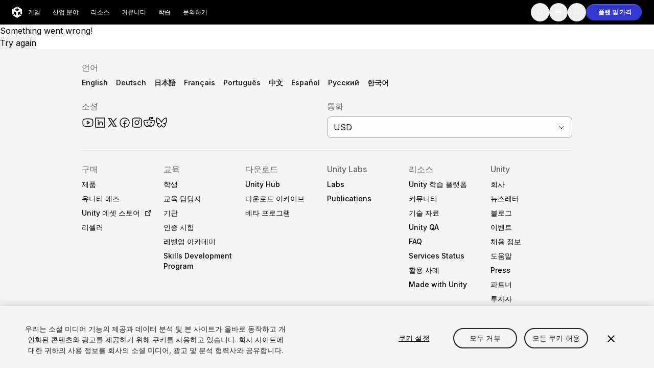

--- FILE ---
content_type: text/html; charset=utf-8
request_url: https://activation.unity3d.com/kr/products/odin
body_size: 65975
content:
<!DOCTYPE html><html lang="ko" class="__variable_8b3a0b md:scroll-smooth" data-sentry-component="RootLayout" data-sentry-source-file="layout.tsx"><head><meta charSet="utf-8"/><meta name="viewport" content="width=device-width, initial-scale=1"/><link rel="preload" href="/_next/static/media/c3992b2357033334-s.p.woff2" as="font" crossorigin="" type="font/woff2"/><link rel="preload" href="/_next/static/media/e4af272ccee01ff0-s.p.woff2" as="font" crossorigin="" type="font/woff2"/><link rel="stylesheet" href="/_next/static/css/c73f72170f0ae1e1.css?dpl=dpl_Ba7EyhEZ83UcmXhUFo7sUov4eBrs" data-precedence="next"/><link rel="stylesheet" href="/_next/static/css/52aa1466dd2cff59.css?dpl=dpl_Ba7EyhEZ83UcmXhUFo7sUov4eBrs" data-precedence="next"/><link rel="stylesheet" href="/_next/static/css/06abb6c3f6655561.css?dpl=dpl_Ba7EyhEZ83UcmXhUFo7sUov4eBrs" data-precedence="next"/><link rel="stylesheet" href="/_next/static/css/5a83b708295f4461.css?dpl=dpl_Ba7EyhEZ83UcmXhUFo7sUov4eBrs" data-precedence="next"/><link rel="stylesheet" href="/_next/static/css/6e528a8e96e09e19.css?dpl=dpl_Ba7EyhEZ83UcmXhUFo7sUov4eBrs" data-precedence="next"/><link rel="preload" as="script" fetchPriority="low" href="/_next/static/chunks/webpack-8ba72bd385d0aaa5.js?dpl=dpl_Ba7EyhEZ83UcmXhUFo7sUov4eBrs"/><script src="/_next/static/chunks/5e4b0c69-bef5cc82dcf77f4d.js?dpl=dpl_Ba7EyhEZ83UcmXhUFo7sUov4eBrs" async=""></script><script src="/_next/static/chunks/38813-4abb7e9dc14e2c11.js?dpl=dpl_Ba7EyhEZ83UcmXhUFo7sUov4eBrs" async=""></script><script src="/_next/static/chunks/main-app-3c11cb47a92435c8.js?dpl=dpl_Ba7EyhEZ83UcmXhUFo7sUov4eBrs" async=""></script><script src="/_next/static/chunks/app/global-error-b7c0f591dd3d4956.js?dpl=dpl_Ba7EyhEZ83UcmXhUFo7sUov4eBrs" async=""></script><script src="/_next/static/chunks/56179-3f2a6504e690695c.js?dpl=dpl_Ba7EyhEZ83UcmXhUFo7sUov4eBrs" async=""></script><script src="/_next/static/chunks/95066-f88c8b317d081e48.js?dpl=dpl_Ba7EyhEZ83UcmXhUFo7sUov4eBrs" async=""></script><script src="/_next/static/chunks/58889-20895562c8c8451c.js?dpl=dpl_Ba7EyhEZ83UcmXhUFo7sUov4eBrs" async=""></script><script src="/_next/static/chunks/39853-8a6165cbd927f7cc.js?dpl=dpl_Ba7EyhEZ83UcmXhUFo7sUov4eBrs" async=""></script><script src="/_next/static/chunks/31114-1a1129392db0f27a.js?dpl=dpl_Ba7EyhEZ83UcmXhUFo7sUov4eBrs" async=""></script><script src="/_next/static/chunks/67318-84ffc0308c0b039e.js?dpl=dpl_Ba7EyhEZ83UcmXhUFo7sUov4eBrs" async=""></script><script src="/_next/static/chunks/8975-1a4a2433330e7771.js?dpl=dpl_Ba7EyhEZ83UcmXhUFo7sUov4eBrs" async=""></script><script src="/_next/static/chunks/78316-977940e65f1ca6a7.js?dpl=dpl_Ba7EyhEZ83UcmXhUFo7sUov4eBrs" async=""></script><script src="/_next/static/chunks/56579-79cc130cd5f4d6f5.js?dpl=dpl_Ba7EyhEZ83UcmXhUFo7sUov4eBrs" async=""></script><script src="/_next/static/chunks/24753-e5f907349130891c.js?dpl=dpl_Ba7EyhEZ83UcmXhUFo7sUov4eBrs" async=""></script><script src="/_next/static/chunks/56704-a9ff0eb670835ecf.js?dpl=dpl_Ba7EyhEZ83UcmXhUFo7sUov4eBrs" async=""></script><script src="/_next/static/chunks/6088-4b65c8e8f7316251.js?dpl=dpl_Ba7EyhEZ83UcmXhUFo7sUov4eBrs" async=""></script><script src="/_next/static/chunks/app/%5Blocale%5D/layout-c37b62952177f447.js?dpl=dpl_Ba7EyhEZ83UcmXhUFo7sUov4eBrs" async=""></script><script src="/_next/static/chunks/app/%5Blocale%5D/error-9cf5a06845f192c6.js?dpl=dpl_Ba7EyhEZ83UcmXhUFo7sUov4eBrs" async=""></script><script src="/_next/static/chunks/app/%5Blocale%5D/not-found-ee193632c08e76b5.js?dpl=dpl_Ba7EyhEZ83UcmXhUFo7sUov4eBrs" async=""></script><script src="/_next/static/chunks/76492-09cfc9ab0a797462.js?dpl=dpl_Ba7EyhEZ83UcmXhUFo7sUov4eBrs" async=""></script><script src="/_next/static/chunks/40713-f71b49f41b50951d.js?dpl=dpl_Ba7EyhEZ83UcmXhUFo7sUov4eBrs" async=""></script><script src="/_next/static/chunks/64628-ba7020b892bddf62.js?dpl=dpl_Ba7EyhEZ83UcmXhUFo7sUov4eBrs" async=""></script><script src="/_next/static/chunks/43125-eaab4c1f52442044.js?dpl=dpl_Ba7EyhEZ83UcmXhUFo7sUov4eBrs" async=""></script><script src="/_next/static/chunks/58108-02b33724e4388762.js?dpl=dpl_Ba7EyhEZ83UcmXhUFo7sUov4eBrs" async=""></script><script src="/_next/static/chunks/29371-6e9dbf254c58f1fd.js?dpl=dpl_Ba7EyhEZ83UcmXhUFo7sUov4eBrs" async=""></script><script src="/_next/static/chunks/61775-6a108d713873a857.js?dpl=dpl_Ba7EyhEZ83UcmXhUFo7sUov4eBrs" async=""></script><script src="/_next/static/chunks/67844-dfad3e024b4e574f.js?dpl=dpl_Ba7EyhEZ83UcmXhUFo7sUov4eBrs" async=""></script><script src="/_next/static/chunks/24781-25654f924cc1871d.js?dpl=dpl_Ba7EyhEZ83UcmXhUFo7sUov4eBrs" async=""></script><script src="/_next/static/chunks/69167-297bc52ba29da89d.js?dpl=dpl_Ba7EyhEZ83UcmXhUFo7sUov4eBrs" async=""></script><script src="/_next/static/chunks/84160-fd0de2d4a8d940d5.js?dpl=dpl_Ba7EyhEZ83UcmXhUFo7sUov4eBrs" async=""></script><script src="/_next/static/chunks/10512-b5b71fee384501d0.js?dpl=dpl_Ba7EyhEZ83UcmXhUFo7sUov4eBrs" async=""></script><script src="/_next/static/chunks/43162-7f2d044f84ce059a.js?dpl=dpl_Ba7EyhEZ83UcmXhUFo7sUov4eBrs" async=""></script><script src="/_next/static/chunks/90904-2828d6d2265552f1.js?dpl=dpl_Ba7EyhEZ83UcmXhUFo7sUov4eBrs" async=""></script><script src="/_next/static/chunks/57737-031527e8aa5a4bb1.js?dpl=dpl_Ba7EyhEZ83UcmXhUFo7sUov4eBrs" async=""></script><script src="/_next/static/chunks/93214-d57c34a7a71bcd45.js?dpl=dpl_Ba7EyhEZ83UcmXhUFo7sUov4eBrs" async=""></script><script src="/_next/static/chunks/64545-789291f54f1e6997.js?dpl=dpl_Ba7EyhEZ83UcmXhUFo7sUov4eBrs" async=""></script><script src="/_next/static/chunks/35803-a527c4262ceca34b.js?dpl=dpl_Ba7EyhEZ83UcmXhUFo7sUov4eBrs" async=""></script><script src="/_next/static/chunks/73087-bbbd33ee6e0e5d76.js?dpl=dpl_Ba7EyhEZ83UcmXhUFo7sUov4eBrs" async=""></script><script src="/_next/static/chunks/31366-122206007779c4cb.js?dpl=dpl_Ba7EyhEZ83UcmXhUFo7sUov4eBrs" async=""></script><script src="/_next/static/chunks/48910-bdda606783cbd65a.js?dpl=dpl_Ba7EyhEZ83UcmXhUFo7sUov4eBrs" async=""></script><script src="/_next/static/chunks/79617-a0564b5bf5789032.js?dpl=dpl_Ba7EyhEZ83UcmXhUFo7sUov4eBrs" async=""></script><script src="/_next/static/chunks/92054-3cba841bb9614a68.js?dpl=dpl_Ba7EyhEZ83UcmXhUFo7sUov4eBrs" async=""></script><script src="/_next/static/chunks/app/%5Blocale%5D/products/%5B...slug%5D/page-95c03b8c9df53c4f.js?dpl=dpl_Ba7EyhEZ83UcmXhUFo7sUov4eBrs" async=""></script><link rel="preload" href="https://cdn.cookielaw.org/scripttemplates/otSDKStub.js" as="script"/><link rel="preload" href="/_next/static/chunks/16024.49cfe4b7a9cf87ec.js?dpl=dpl_Ba7EyhEZ83UcmXhUFo7sUov4eBrs" as="script" fetchPriority="low"/><link rel="preload" href="/_next/static/chunks/54638.9028c9e731f09eb6.js?dpl=dpl_Ba7EyhEZ83UcmXhUFo7sUov4eBrs" as="script" fetchPriority="low"/><link rel="preload" href="/_next/static/chunks/17550.1b72da65101c579f.js?dpl=dpl_Ba7EyhEZ83UcmXhUFo7sUov4eBrs" as="script" fetchPriority="low"/><link rel="preload" href="/_next/static/chunks/9050.db144d0a5f2f0efe.js?dpl=dpl_Ba7EyhEZ83UcmXhUFo7sUov4eBrs" as="script" fetchPriority="low"/><link rel="preload" href="/_next/static/chunks/34751.2bbacf1118403479.js?dpl=dpl_Ba7EyhEZ83UcmXhUFo7sUov4eBrs" as="script" fetchPriority="low"/><link rel="preload" href="/_next/static/chunks/75642.b77f5ab7da2400a2.js?dpl=dpl_Ba7EyhEZ83UcmXhUFo7sUov4eBrs" as="script" fetchPriority="low"/><link rel="preload" href="/_next/static/chunks/13976.9cf6f6d213df1324.js?dpl=dpl_Ba7EyhEZ83UcmXhUFo7sUov4eBrs" as="script" fetchPriority="low"/><link rel="preload" href="/_next/static/chunks/15006.2df3bb82cbda1cb3.js?dpl=dpl_Ba7EyhEZ83UcmXhUFo7sUov4eBrs" as="script" fetchPriority="low"/><link rel="preload" href="/_next/static/chunks/44184.820c219b7db597bf.js?dpl=dpl_Ba7EyhEZ83UcmXhUFo7sUov4eBrs" as="script" fetchPriority="low"/><link rel="preload" href="/_next/static/chunks/40442.491b622d9c4c2dba.js?dpl=dpl_Ba7EyhEZ83UcmXhUFo7sUov4eBrs" as="script" fetchPriority="low"/><link rel="preload" href="/_next/static/chunks/57059.a625ea6abe3010f7.js?dpl=dpl_Ba7EyhEZ83UcmXhUFo7sUov4eBrs" as="script" fetchPriority="low"/><link rel="preload" href="/_next/static/chunks/70836.9f8f598794eb68f1.js?dpl=dpl_Ba7EyhEZ83UcmXhUFo7sUov4eBrs" as="script" fetchPriority="low"/><link rel="preload" href="/_next/static/chunks/56963.9586617d4d6dc14c.js?dpl=dpl_Ba7EyhEZ83UcmXhUFo7sUov4eBrs" as="script" fetchPriority="low"/><link rel="preload" href="/_next/static/chunks/21234.ca8074e35b2e0ff5.js?dpl=dpl_Ba7EyhEZ83UcmXhUFo7sUov4eBrs" as="script" fetchPriority="low"/><link rel="preload" href="/_next/static/chunks/88653.8dce3261ea309e4c.js?dpl=dpl_Ba7EyhEZ83UcmXhUFo7sUov4eBrs" as="script" fetchPriority="low"/><link rel="preload" href="/_next/static/chunks/38276.86f4a91396949be1.js?dpl=dpl_Ba7EyhEZ83UcmXhUFo7sUov4eBrs" as="script" fetchPriority="low"/><link rel="preload" href="/_next/static/chunks/19621.ec60707fd2e2df3e.js?dpl=dpl_Ba7EyhEZ83UcmXhUFo7sUov4eBrs" as="script" fetchPriority="low"/><link rel="preload" href="/_next/static/chunks/20055.1bb8576aeb90a126.js?dpl=dpl_Ba7EyhEZ83UcmXhUFo7sUov4eBrs" as="script" fetchPriority="low"/><link rel="preload" href="/_next/static/chunks/19121.ea4e5999f73a999e.js?dpl=dpl_Ba7EyhEZ83UcmXhUFo7sUov4eBrs" as="script" fetchPriority="low"/><link rel="preload" href="/_next/static/chunks/20010.dfad1db1241a1b07.js?dpl=dpl_Ba7EyhEZ83UcmXhUFo7sUov4eBrs" as="script" fetchPriority="low"/><link rel="preload" href="/_next/static/chunks/83487.222a35567e68a70a.js?dpl=dpl_Ba7EyhEZ83UcmXhUFo7sUov4eBrs" as="script" fetchPriority="low"/><link rel="preload" href="/_next/static/chunks/86745.d47935f88d4b4750.js?dpl=dpl_Ba7EyhEZ83UcmXhUFo7sUov4eBrs" as="script" fetchPriority="low"/><link rel="preload" href="/_next/static/chunks/98665.c4b6fefb4287f1a2.js?dpl=dpl_Ba7EyhEZ83UcmXhUFo7sUov4eBrs" as="script" fetchPriority="low"/><link rel="preload" href="/_next/static/chunks/196.ef8cee1f274dfafd.js?dpl=dpl_Ba7EyhEZ83UcmXhUFo7sUov4eBrs" as="script" fetchPriority="low"/><link rel="preload" href="/_next/static/chunks/69896.9f22e5c629c68bd5.js?dpl=dpl_Ba7EyhEZ83UcmXhUFo7sUov4eBrs" as="script" fetchPriority="low"/><link rel="preload" href="/_next/static/chunks/89415.a5d9220973b446f5.js?dpl=dpl_Ba7EyhEZ83UcmXhUFo7sUov4eBrs" as="script" fetchPriority="low"/><link rel="preload" href="/_next/static/chunks/39884.9f925a9ad022db1a.js?dpl=dpl_Ba7EyhEZ83UcmXhUFo7sUov4eBrs" as="script" fetchPriority="low"/><link rel="preload" href="/_next/static/chunks/24133.86895d88f6b9f18a.js?dpl=dpl_Ba7EyhEZ83UcmXhUFo7sUov4eBrs" as="script" fetchPriority="low"/><link rel="preload" href="/_next/static/chunks/28820.626855372d036780.js?dpl=dpl_Ba7EyhEZ83UcmXhUFo7sUov4eBrs" as="script" fetchPriority="low"/><link rel="preload" href="/_next/static/chunks/75989.6a811c5482530b7c.js?dpl=dpl_Ba7EyhEZ83UcmXhUFo7sUov4eBrs" as="script" fetchPriority="low"/><link rel="preload" href="/_next/static/chunks/86343.ba37697e1988a96d.js?dpl=dpl_Ba7EyhEZ83UcmXhUFo7sUov4eBrs" as="script" fetchPriority="low"/><link rel="preload" href="/_next/static/chunks/84623.f3fc32cb8fa24574.js?dpl=dpl_Ba7EyhEZ83UcmXhUFo7sUov4eBrs" as="script" fetchPriority="low"/><link rel="preload" href="/_next/static/chunks/86740.e65ccee05a3a7101.js?dpl=dpl_Ba7EyhEZ83UcmXhUFo7sUov4eBrs" as="script" fetchPriority="low"/><link rel="preload" href="/_next/static/chunks/67521.b69a0072ad5b69a8.js?dpl=dpl_Ba7EyhEZ83UcmXhUFo7sUov4eBrs" as="script" fetchPriority="low"/><link rel="preload" href="/_next/static/chunks/88557.c6122b27f04067d6.js?dpl=dpl_Ba7EyhEZ83UcmXhUFo7sUov4eBrs" as="script" fetchPriority="low"/><link rel="preload" href="/_next/static/chunks/84366.0e3254df37ea5929.js?dpl=dpl_Ba7EyhEZ83UcmXhUFo7sUov4eBrs" as="script" fetchPriority="low"/><link rel="preload" href="/_next/static/chunks/26066.118c6533d773202c.js?dpl=dpl_Ba7EyhEZ83UcmXhUFo7sUov4eBrs" as="script" fetchPriority="low"/><link rel="preload" href="/_next/static/chunks/47332.f7ea49ab9675e1e6.js?dpl=dpl_Ba7EyhEZ83UcmXhUFo7sUov4eBrs" as="script" fetchPriority="low"/><link rel="preload" href="/_next/static/chunks/65050.5d45938d99a96b84.js?dpl=dpl_Ba7EyhEZ83UcmXhUFo7sUov4eBrs" as="script" fetchPriority="low"/><link rel="preload" href="/_next/static/chunks/64853.c500850db7c296ee.js?dpl=dpl_Ba7EyhEZ83UcmXhUFo7sUov4eBrs" as="script" fetchPriority="low"/><link rel="preload" href="/_next/static/chunks/54366.dbe14ed286cb9f56.js?dpl=dpl_Ba7EyhEZ83UcmXhUFo7sUov4eBrs" as="script" fetchPriority="low"/><link rel="preload" href="/_next/static/chunks/98723.7af66755130b9f1a.js?dpl=dpl_Ba7EyhEZ83UcmXhUFo7sUov4eBrs" as="script" fetchPriority="low"/><link rel="preload" href="/_next/static/chunks/11046.2ce922fd34ebef91.js?dpl=dpl_Ba7EyhEZ83UcmXhUFo7sUov4eBrs" as="script" fetchPriority="low"/><link rel="preload" href="/_next/static/chunks/91787.bc263059c6afe175.js?dpl=dpl_Ba7EyhEZ83UcmXhUFo7sUov4eBrs" as="script" fetchPriority="low"/><link rel="preload" href="https://www.youtube.com/iframe_api" as="script"/><meta name="next-size-adjust" content=""/><title>Odin Enterprise를 통해 프로젝트 워크플로 최적화 | Unity</title><meta name="description" content="Unity Odin Enterprise는 에디터 커스터마이징을 더 간편하게 하고 워크플로를 최적화하기 위한 모든 툴을 제공하여 개발 시간을 대폭 줄일 수 있습니다. 지금 바로 구매하기."/><meta name="robots" content="index, follow"/><link rel="canonical" href="https://unity.com/kr/products/odin"/><link rel="alternate" hrefLang="x-default" href="https://unity.com/products/odin"/><link rel="alternate" hrefLang="en" href="https://unity.com/products/odin"/><link rel="alternate" hrefLang="fr" href="https://unity.com/fr/products/odin"/><link rel="alternate" hrefLang="es" href="https://unity.com/es/products/odin"/><link rel="alternate" hrefLang="de" href="https://unity.com/de/products/odin"/><link rel="alternate" hrefLang="pt" href="https://unity.com/pt/products/odin"/><link rel="alternate" hrefLang="ru" href="https://unity.com/ru/products/odin"/><link rel="alternate" hrefLang="zh" href="https://unity.com/cn/products/odin"/><link rel="alternate" hrefLang="ja" href="https://unity.com/ja/products/odin"/><link rel="alternate" hrefLang="ko" href="https://unity.com/kr/products/odin"/><meta property="og:title" content="Odin Enterprise를 통해 프로젝트 워크플로 최적화 | Unity"/><meta property="og:description" content="Unity Odin Enterprise는 에디터 커스터마이징을 더 간편하게 하고 워크플로를 최적화하기 위한 모든 툴을 제공하여 개발 시간을 대폭 줄일 수 있습니다. 지금 바로 구매하기."/><meta property="og:url" content="https://unity.com/products/odin"/><meta property="og:site_name" content="Unity"/><meta property="og:image" content="https://cdn.sanity.io/images/fuvbjjlp/production/069674321f10d6ade42886f3d2f82554e284f4ec-1195x672.jpg"/><meta property="og:image:alt" content="Odin Enterprise - 티저 이미지"/><meta property="og:type" content="website"/><meta name="twitter:card" content="summary_large_image"/><meta name="twitter:title" content="Odin Enterprise를 통해 프로젝트 워크플로 최적화 | Unity"/><meta name="twitter:description" content="Unity Odin Enterprise는 에디터 커스터마이징을 더 간편하게 하고 워크플로를 최적화하기 위한 모든 툴을 제공하여 개발 시간을 대폭 줄일 수 있습니다. 지금 바로 구매하기."/><meta name="twitter:image" content="https://cdn.sanity.io/images/fuvbjjlp/production/069674321f10d6ade42886f3d2f82554e284f4ec-1195x672.jpg"/><meta name="twitter:image:alt" content="Odin Enterprise - 티저 이미지"/><link rel="icon" href="/favicon.ico" type="image/x-icon" sizes="48x48"/><meta name="sentry-trace" content="87f18ce8308ed2a3b3a518091960cf34-9799c9cb58b6c1fc-0"/><meta name="baggage" content="sentry-environment=production,sentry-release=befa460b873c3a8c76a7525068a05c3319c452e2,sentry-public_key=ce7d682306884c779d3c5d683a430b07,sentry-trace_id=87f18ce8308ed2a3b3a518091960cf34,sentry-org_id=488710,sentry-sampled=false,sentry-sample_rand=0.6618664281951847,sentry-sample_rate=0.005"/><script src="/_next/static/chunks/polyfills-42372ed130431b0a.js?dpl=dpl_Ba7EyhEZ83UcmXhUFo7sUov4eBrs" noModule=""></script></head><body><div hidden=""><!--$--><!--/$--></div><div class="flex min-h-screen flex-col" data-sentry-component="Layout" data-sentry-source-file="Layout.tsx"><header class="dark sticky left-0 right-0 top-0 z-50 flex h-[4rem] items-center bg-black lg:h-[3rem]"><div class="mango-container flex items-center justify-between px-6 py-1.5"><div class="flex items-center gap-9"><a class="-m-2 inline-block p-2 transition-opacity hover:opacity-80" data-link-location="HeaderLogo" data-sentry-element="Link" data-sentry-component="HeaderLogo" data-sentry-source-file="HeaderLogo.tsx" href="/kr"><svg xmlns="http://www.w3.org/2000/svg" width="19" height="22" viewBox="0 0 19 22" fill="none" data-sentry-element="svg" data-sentry-source-file="HeaderLogo.tsx"><path d="M10.3305 3.93605L13.7281 5.94619C13.8503 6.01676 13.8547 6.21254 13.7281 6.28311L9.69098 8.67343C9.56884 8.74627 9.4245 8.74172 9.31124 8.67343L5.27408 6.28311C5.14972 6.21482 5.1475 6.01449 5.27408 5.94619L8.66947 3.93605V0L0 5.13121V15.3936L3.32433 13.4267V9.40646C3.32211 9.26304 3.48644 9.1606 3.60858 9.238L7.64575 11.6283C7.76788 11.7012 7.83672 11.8309 7.83672 11.9652V16.7436C7.83894 16.887 7.67461 16.9894 7.55248 16.912L4.15486 14.9019L0.830529 16.8688L9.5 22L18.1695 16.8688L14.8451 14.9019L11.4475 16.912C11.3276 16.9872 11.1588 16.8893 11.1633 16.7436V11.9652C11.1633 11.8218 11.241 11.6943 11.3543 11.6283L15.3914 9.238C15.5113 9.16287 15.6801 9.25849 15.6757 9.40646V13.4267L19 15.3936V5.13121L10.3305 0V3.93605Z" fill="white" data-sentry-element="path" data-sentry-source-file="HeaderLogo.tsx"></path></svg></a><div class="hidden lg:block" role="menubar" tabindex="-1"><nav><ul class="flex"><li><a class="mango-text-heading-5xs block rounded-xl px-3 py-2 text-mango-white hover:bg-mango-gray-950 " aria-haspopup="true" aria-expanded="false" data-link-location="HeaderNavigationItem" href="/kr/games">게임</a></li><li><a class="mango-text-heading-5xs block rounded-xl px-3 py-2 text-mango-white hover:bg-mango-gray-950 " aria-haspopup="true" aria-expanded="false" data-link-location="HeaderNavigationItem" href="/kr/industry">산업 분야</a></li><li><a class="mango-text-heading-5xs block rounded-xl px-3 py-2 text-mango-white hover:bg-mango-gray-950 " aria-haspopup="true" aria-expanded="false" data-link-location="HeaderNavigationItem" href="/kr/resources">리소스</a></li><li><a class="mango-text-heading-5xs block rounded-xl px-3 py-2 text-mango-white hover:bg-mango-gray-950 " aria-haspopup="true" aria-expanded="false" data-link-location="HeaderNavigationItem" href="/kr/community">커뮤니티</a></li><li><a class="mango-text-heading-5xs block rounded-xl px-3 py-2 text-mango-white hover:bg-mango-gray-950 " target="_blank" aria-haspopup="true" aria-expanded="false" data-link-location="HeaderNavigationItem" href="https://learn.unity.com/tutorial/start-learning-unity">학습</a></li><li><a class="mango-text-heading-5xs block rounded-xl px-3 py-2 text-mango-white hover:bg-mango-gray-950 " aria-haspopup="true" aria-expanded="false" data-link-location="HeaderNavigationItem" href="/kr/support-services">문의하기</a></li></ul></nav><div class="absolute left-0 right-0 top-full z-40 w-full overflow-hidden rounded-b-[1rem] px-[4.625rem] shadow-2xl backdrop-blur-[24px]" role="menu" aria-hidden="true" style="background:linear-gradient(0deg, rgba(38, 38, 38, 0.80) -53.45%, rgba(0, 0, 0, 0.80) 91.71%);pointer-events:none;opacity:0;height:0px;min-height:0;padding-top:0px;padding-bottom:0px"><div class="relative w-full"><div class="grid w-full grid-cols-12 gap-6" aria-hidden="true" style="position:absolute;pointer-events:none;opacity:0;transform:translateY(-10px)"><div class="md:col-span-4 xl:col-span-3"><div class="flex flex-col" data-sentry-component="HeaderDropdownMenuSection" data-sentry-source-file="HeaderDropdownMenuSection.tsx"><div class="mango-text-input text-gray-400 mb-6">개발</div><div class="flex flex-col w-full gap-5"><a class="group relative block overflow-hidden rounded-lg p-2" data-link-location="HeaderNavigationLink" data-sentry-element="Link" data-sentry-component="HeaderNavigationLink" data-sentry-source-file="HeaderNavigationLink.tsx" href="/kr/products/unity-engine"><div class="absolute inset-0 rounded-lg bg-gray-700 opacity-0 transition-opacity duration-200 group-hover:opacity-100 group-focus:opacity-100"></div><span class="relative z-10 flex items-center gap-4"><span class="flex h-[2.625rem] w-[2.5625rem] flex-shrink-0 items-center justify-center rounded-lg bg-gray-800"><img alt="" loading="lazy" width="22" height="22" decoding="async" data-nimg="1" style="color:transparent;background-size:cover;background-position:50% 50%;background-repeat:no-repeat;background-image:url(&quot;data:image/svg+xml;charset=utf-8,%3Csvg xmlns=&#x27;http://www.w3.org/2000/svg&#x27; viewBox=&#x27;0 0 22 22&#x27;%3E%3Cfilter id=&#x27;b&#x27; color-interpolation-filters=&#x27;sRGB&#x27;%3E%3CfeGaussianBlur stdDeviation=&#x27;20&#x27;/%3E%3CfeColorMatrix values=&#x27;1 0 0 0 0 0 1 0 0 0 0 0 1 0 0 0 0 0 100 -1&#x27; result=&#x27;s&#x27;/%3E%3CfeFlood x=&#x27;0&#x27; y=&#x27;0&#x27; width=&#x27;100%25&#x27; height=&#x27;100%25&#x27;/%3E%3CfeComposite operator=&#x27;out&#x27; in=&#x27;s&#x27;/%3E%3CfeComposite in2=&#x27;SourceGraphic&#x27;/%3E%3CfeGaussianBlur stdDeviation=&#x27;20&#x27;/%3E%3C/filter%3E%3Cimage width=&#x27;100%25&#x27; height=&#x27;100%25&#x27; x=&#x27;0&#x27; y=&#x27;0&#x27; preserveAspectRatio=&#x27;none&#x27; style=&#x27;filter: url(%23b);&#x27; href=&#x27;[data-uri]&#x27;/%3E%3C/svg%3E&quot;)" srcSet="/_next/image?url=https%3A%2F%2Fcdn.sanity.io%2Fimages%2Ffuvbjjlp%2Fproduction%2F48efab0e9c64ec1143feab4e048bfff10acbb8a9-72x72.png%3Fw%3D30%26h%3D30%26fit%3Dcrop%26dpr%3D2&amp;w=32&amp;q=75 1x, /_next/image?url=https%3A%2F%2Fcdn.sanity.io%2Fimages%2Ffuvbjjlp%2Fproduction%2F48efab0e9c64ec1143feab4e048bfff10acbb8a9-72x72.png%3Fw%3D30%26h%3D30%26fit%3Dcrop%26dpr%3D2&amp;w=48&amp;q=75 2x" src="/_next/image?url=https%3A%2F%2Fcdn.sanity.io%2Fimages%2Ffuvbjjlp%2Fproduction%2F48efab0e9c64ec1143feab4e048bfff10acbb8a9-72x72.png%3Fw%3D30%26h%3D30%26fit%3Dcrop%26dpr%3D2&amp;w=48&amp;q=75"/></span><div class="flex-1"><div class="text-white flex items-baseline gap-2 mango-text-heading-5xs"><div>Unity 엔진</div><div class="self-center"></div></div><div class="mango-text-body-sm text-gray-400">모든 플랫폼 위한 2D 및 3D 게임 제작</div></div></span></a></div><div class="flex flex-wrap mt-8 gap-2"><a role="button" aria-label="다운로드" target="_self" type="button" class="relative flex items-center justify-center gap-2 rounded-full text-xs font-semibold font-sans tracking-[-0.01rem] whitespace-nowrap group w-fit transition-[box-shadow,background-color,color,border-color] duration-300 pointer-events-auto 
    focus-visible:before:content-[&#x27;&#x27;]
    focus-visible:before:absolute
    focus-visible:before:inset-[-0.25rem]
    focus-visible:before:rounded-full
    focus-visible:before:bg-transparent
    focus-visible:before:border
    focus-visible:before:border-2
    focus-visible:before:border-mango-blue-focus
    focus-visible:before:pointer-events-none
    focus-visible:before:z-10
    focus-visible:outline-none
   disabled:cursor-not-allowed disabled:opacity-40 h-[2rem] px-[1.25rem] pl-[1rem] bg-mango-gray-50 dark:bg-mango-gray-800 text-mango-black dark:text-mango-white btn-secondary-shadow-default hover:bg-mango-gray-100 hover:dark:bg-mango-gray-900 hover:shadow-transparent group-hover/button:bg-mango-gray-100 group-hover/button:dark:bg-mango-gray-900 group-hover/button:shadow-transparent" data-link-location="HeaderDropdownMenuSectionAction" href="/kr/download"><span class="flex items-center justify-center gap-2 flex-row-reverse transition-all duration-300">다운로드<span class="h-3 w-3 overflow-hidden" data-sentry-component="IconOnHover" data-sentry-source-file="Button.tsx"><span class="flex w-[24px] -translate-x-3 items-center justify-center transition-all duration-300 group-hover/button:translate-x-0 group-hover:translate-x-0"><!--$?--><template id="B:0"></template><!--/$--><!--$?--><template id="B:1"></template><!--/$--></span></span></span></a><a role="button" aria-label="플랜 및 가격" target="_self" type="button" class="relative flex items-center justify-center gap-2 rounded-full text-xs font-semibold font-sans tracking-[-0.01rem] whitespace-nowrap group w-fit transition-[box-shadow,background-color,color,border-color] duration-300 pointer-events-auto 
    focus-visible:before:content-[&#x27;&#x27;]
    focus-visible:before:absolute
    focus-visible:before:inset-[-0.25rem]
    focus-visible:before:rounded-full
    focus-visible:before:bg-transparent
    focus-visible:before:border
    focus-visible:before:border-2
    focus-visible:before:border-mango-blue-focus
    focus-visible:before:pointer-events-none
    focus-visible:before:z-10
    focus-visible:outline-none
   disabled:cursor-not-allowed disabled:opacity-40 h-[2rem] px-[1rem] bg-transparent text-mango-black border border-mango-gray-300 dark:border-mango-gray-700 hover:border-mango-gray-400 dark:hover:border-mango-gray-600 hover:shadow-transparent group-hover/button:border-mango-gray-400 group-hover/button:dark:border-mango-gray-600 group-hover/button:shadow-transparent" data-link-location="HeaderDropdownMenuSectionAction" href="/kr/products"><span class="flex items-center justify-center gap-2 translate-x-2 group-hover/button:translate-x-0 group-hover:translate-x-0 transition-all duration-300">플랜 및 가격<!--$?--><template id="B:2"></template><!--/$--></span></a></div></div></div><div class="md:col-span-4 xl:col-span-3"><div class="flex flex-col" data-sentry-component="HeaderDropdownMenuSection" data-sentry-source-file="HeaderDropdownMenuSection.tsx"><div class="mango-text-input text-gray-400 mb-6">수익화</div><div class="flex flex-col w-full gap-5"><a class="group relative block overflow-hidden rounded-lg p-2" data-link-location="HeaderNavigationLink" data-sentry-element="Link" data-sentry-component="HeaderNavigationLink" data-sentry-source-file="HeaderNavigationLink.tsx" href="/kr/products/iap"><div class="absolute inset-0 rounded-lg bg-gray-700 opacity-0 transition-opacity duration-200 group-hover:opacity-100 group-focus:opacity-100"></div><span class="relative z-10 flex items-center gap-4"><span class="flex h-[2.625rem] w-[2.5625rem] flex-shrink-0 items-center justify-center rounded-lg bg-gray-800"><!--$--><div style="height:1.5rem;width:1.5rem;color:inherit"><svg xmlns="http://www.w3.org/2000/svg" width="1.5rem" height="1.5rem" fill="currentColor" viewBox="0 0 256 256" class="text-inherit text-white" data-sentry-element="IconComponent" data-sentry-source-file="Icon.tsx"><path d="M216,40H40A16,16,0,0,0,24,56V200a16,16,0,0,0,16,16H216a16,16,0,0,0,16-16V56A16,16,0,0,0,216,40Zm0,160H40V56H216V200ZM176,88a48,48,0,0,1-96,0,8,8,0,0,1,16,0,32,32,0,0,0,64,0,8,8,0,0,1,16,0Z"></path></svg></div><!--/$--></span><div class="flex-1"><div class="text-white flex items-baseline gap-2 mango-text-heading-5xs"><div>인앱 결제/인앱 구매(IAP)</div><div class="self-center"></div></div><div class="mango-text-body-sm text-gray-400">스토어 간 IAP 검색 및 관리</div></div></span></a><a class="group relative block overflow-hidden rounded-lg p-2" data-link-location="HeaderNavigationLink" data-sentry-element="Link" data-sentry-component="HeaderNavigationLink" data-sentry-source-file="HeaderNavigationLink.tsx" href="/kr/products/levelplay"><div class="absolute inset-0 rounded-lg bg-gray-700 opacity-0 transition-opacity duration-200 group-hover:opacity-100 group-focus:opacity-100"></div><span class="relative z-10 flex items-center gap-4"><span class="flex h-[2.625rem] w-[2.5625rem] flex-shrink-0 items-center justify-center rounded-lg bg-gray-800"><img alt="" loading="lazy" width="22" height="22" decoding="async" data-nimg="1" style="color:transparent;background-size:cover;background-position:50% 50%;background-repeat:no-repeat;background-image:url(&quot;data:image/svg+xml;charset=utf-8,%3Csvg xmlns=&#x27;http://www.w3.org/2000/svg&#x27; viewBox=&#x27;0 0 22 22&#x27;%3E%3Cfilter id=&#x27;b&#x27; color-interpolation-filters=&#x27;sRGB&#x27;%3E%3CfeGaussianBlur stdDeviation=&#x27;20&#x27;/%3E%3CfeColorMatrix values=&#x27;1 0 0 0 0 0 1 0 0 0 0 0 1 0 0 0 0 0 100 -1&#x27; result=&#x27;s&#x27;/%3E%3CfeFlood x=&#x27;0&#x27; y=&#x27;0&#x27; width=&#x27;100%25&#x27; height=&#x27;100%25&#x27;/%3E%3CfeComposite operator=&#x27;out&#x27; in=&#x27;s&#x27;/%3E%3CfeComposite in2=&#x27;SourceGraphic&#x27;/%3E%3CfeGaussianBlur stdDeviation=&#x27;20&#x27;/%3E%3C/filter%3E%3Cimage width=&#x27;100%25&#x27; height=&#x27;100%25&#x27; x=&#x27;0&#x27; y=&#x27;0&#x27; preserveAspectRatio=&#x27;none&#x27; style=&#x27;filter: url(%23b);&#x27; href=&#x27;[data-uri]&#x27;/%3E%3C/svg%3E&quot;)" srcSet="/_next/image?url=https%3A%2F%2Fcdn.sanity.io%2Fimages%2Ffuvbjjlp%2Fproduction%2Fd2af6dc738dc2e149606a0d07936973035e0778d-112x112.png%3Fw%3D30%26h%3D30%26fit%3Dcrop%26dpr%3D2&amp;w=32&amp;q=75 1x, /_next/image?url=https%3A%2F%2Fcdn.sanity.io%2Fimages%2Ffuvbjjlp%2Fproduction%2Fd2af6dc738dc2e149606a0d07936973035e0778d-112x112.png%3Fw%3D30%26h%3D30%26fit%3Dcrop%26dpr%3D2&amp;w=48&amp;q=75 2x" src="/_next/image?url=https%3A%2F%2Fcdn.sanity.io%2Fimages%2Ffuvbjjlp%2Fproduction%2Fd2af6dc738dc2e149606a0d07936973035e0778d-112x112.png%3Fw%3D30%26h%3D30%26fit%3Dcrop%26dpr%3D2&amp;w=48&amp;q=75"/></span><div class="flex-1"><div class="text-white flex items-baseline gap-2 mango-text-heading-5xs"><div>Mediation</div><div class="self-center"></div></div><div class="mango-text-body-sm text-gray-400">수익 / 매출 극대화 및 수익화 / 수익 창출 최적화(하다)</div></div></span></a><a class="group relative block overflow-hidden rounded-lg p-2" data-link-location="HeaderNavigationLink" data-sentry-element="Link" data-sentry-component="HeaderNavigationLink" data-sentry-source-file="HeaderNavigationLink.tsx" href="/kr/products/ad-quality"><div class="absolute inset-0 rounded-lg bg-gray-700 opacity-0 transition-opacity duration-200 group-hover:opacity-100 group-focus:opacity-100"></div><span class="relative z-10 flex items-center gap-4"><span class="flex h-[2.625rem] w-[2.5625rem] flex-shrink-0 items-center justify-center rounded-lg bg-gray-800"><!--$?--><template id="B:3"></template><!--/$--></span><div class="flex-1"><div class="text-white flex items-baseline gap-2 mango-text-heading-5xs"><div>Ad Quality</div><div class="self-center"></div></div><div class="mango-text-body-sm text-gray-400">앱 유저. &#x27;광고 지면&#x27;의 타겟 고객 경험 보호</div></div></span></a><a class="group relative block overflow-hidden rounded-lg p-2" data-link-location="HeaderNavigationLink" data-sentry-element="Link" data-sentry-component="HeaderNavigationLink" data-sentry-source-file="HeaderNavigationLink.tsx" href="/kr/products/tapjoy"><div class="absolute inset-0 rounded-lg bg-gray-700 opacity-0 transition-opacity duration-200 group-hover:opacity-100 group-focus:opacity-100"></div><span class="relative z-10 flex items-center gap-4"><span class="flex h-[2.625rem] w-[2.5625rem] flex-shrink-0 items-center justify-center rounded-lg bg-gray-800"><!--$?--><template id="B:4"></template><!--/$--></span><div class="flex-1"><div class="text-white flex items-baseline gap-2 mango-text-heading-5xs"><div>탭조이</div><div class="self-center"></div></div><div class="mango-text-body-sm text-gray-400">장기적인 유저. &#x27;광고 지면&#x27;의 타겟 고객 충성도 구축</div></div></span></a></div><div class="flex flex-wrap mt-8 gap-2"><a role="button" aria-label="모든 수익화 / 수익 창출 제품" target="_self" type="button" class="relative flex items-center justify-center gap-2 rounded-full text-xs font-semibold font-sans tracking-[-0.01rem] whitespace-nowrap group w-fit transition-[box-shadow,background-color,color,border-color] duration-300 pointer-events-auto 
    focus-visible:before:content-[&#x27;&#x27;]
    focus-visible:before:absolute
    focus-visible:before:inset-[-0.25rem]
    focus-visible:before:rounded-full
    focus-visible:before:bg-transparent
    focus-visible:before:border
    focus-visible:before:border-2
    focus-visible:before:border-mango-blue-focus
    focus-visible:before:pointer-events-none
    focus-visible:before:z-10
    focus-visible:outline-none
   disabled:cursor-not-allowed disabled:opacity-40 h-[2rem] px-[1rem] bg-mango-gray-50 dark:bg-mango-gray-800 text-mango-black dark:text-mango-white btn-secondary-shadow-default hover:bg-mango-gray-100 hover:dark:bg-mango-gray-900 hover:shadow-transparent group-hover/button:bg-mango-gray-100 group-hover/button:dark:bg-mango-gray-900 group-hover/button:shadow-transparent" data-link-location="HeaderDropdownMenuSectionAction" href="/kr/solutions/app-monetization"><span class="flex items-center justify-center gap-2 translate-x-2 group-hover/button:translate-x-0 group-hover:translate-x-0 transition-all duration-300">모든 수익화 / 수익 창출 제품<!--$?--><template id="B:5"></template><!--/$--></span></a></div></div></div><div class="md:col-span-4 xl:col-span-3"><div class="flex flex-col" data-sentry-component="HeaderDropdownMenuSection" data-sentry-source-file="HeaderDropdownMenuSection.tsx"><div class="mango-text-input text-gray-400 mb-6">사용자 확보</div><div class="flex flex-col w-full gap-5"><a class="group relative block overflow-hidden rounded-lg p-2" data-link-location="HeaderNavigationLink" data-sentry-element="Link" data-sentry-component="HeaderNavigationLink" data-sentry-source-file="HeaderNavigationLink.tsx" href="/kr/solutions/user-acquisition"><div class="absolute inset-0 rounded-lg bg-gray-700 opacity-0 transition-opacity duration-200 group-hover:opacity-100 group-focus:opacity-100"></div><span class="relative z-10 flex items-center gap-4"><span class="flex h-[2.625rem] w-[2.5625rem] flex-shrink-0 items-center justify-center rounded-lg bg-gray-800"><!--$?--><template id="B:6"></template><!--/$--></span><div class="flex-1"><div class="text-white flex items-baseline gap-2 mango-text-heading-5xs"><div>사용자 확보</div><div class="self-center"></div></div><div class="mango-text-body-sm text-gray-400">모바일 사용자를 검색하고 Acquire</div></div></span></a><a class="group relative block overflow-hidden rounded-lg p-2" data-link-location="HeaderNavigationLink" data-sentry-element="Link" data-sentry-component="HeaderNavigationLink" data-sentry-source-file="HeaderNavigationLink.tsx" href="/kr/products/unity-ads/vector"><div class="absolute inset-0 rounded-lg bg-gray-700 opacity-0 transition-opacity duration-200 group-hover:opacity-100 group-focus:opacity-100"></div><span class="relative z-10 flex items-center gap-4"><span class="flex h-[2.625rem] w-[2.5625rem] flex-shrink-0 items-center justify-center rounded-lg bg-gray-800"><!--$?--><template id="B:7"></template><!--/$--></span><div class="flex-1"><div class="text-white flex items-baseline gap-2 mango-text-heading-5xs"><div>Unity 벡터 AI</div><div class="self-center"></div></div><div class="mango-text-body-sm text-gray-400">적합한 게임으로 플레이어 연결</div></div></span></a><a class="group relative block overflow-hidden rounded-lg p-2" data-link-location="HeaderNavigationLink" data-sentry-element="Link" data-sentry-component="HeaderNavigationLink" data-sentry-source-file="HeaderNavigationLink.tsx" href="/kr/products/aura"><div class="absolute inset-0 rounded-lg bg-gray-700 opacity-0 transition-opacity duration-200 group-hover:opacity-100 group-focus:opacity-100"></div><span class="relative z-10 flex items-center gap-4"><span class="flex h-[2.625rem] w-[2.5625rem] flex-shrink-0 items-center justify-center rounded-lg bg-gray-800"><!--$?--><template id="B:8"></template><!--/$--></span><div class="flex-1"><div class="text-white flex items-baseline gap-2 mango-text-heading-5xs"><div>Aura 디바이스 단위 광고 </div><div class="self-center"></div></div><div class="mango-text-body-sm text-gray-400">최대 참여/인게이지먼트 시 기기 내 사용자 도달률</div></div></span></a></div><div class="flex flex-wrap mt-8 gap-2"><a role="button" aria-label="모든 성장 제품" target="_self" type="button" class="relative flex items-center justify-center gap-2 rounded-full text-xs font-semibold font-sans tracking-[-0.01rem] whitespace-nowrap group w-fit transition-[box-shadow,background-color,color,border-color] duration-300 pointer-events-auto 
    focus-visible:before:content-[&#x27;&#x27;]
    focus-visible:before:absolute
    focus-visible:before:inset-[-0.25rem]
    focus-visible:before:rounded-full
    focus-visible:before:bg-transparent
    focus-visible:before:border
    focus-visible:before:border-2
    focus-visible:before:border-mango-blue-focus
    focus-visible:before:pointer-events-none
    focus-visible:before:z-10
    focus-visible:outline-none
   disabled:cursor-not-allowed disabled:opacity-40 h-[2rem] px-[1rem] bg-mango-gray-50 dark:bg-mango-gray-800 text-mango-black dark:text-mango-white btn-secondary-shadow-default hover:bg-mango-gray-100 hover:dark:bg-mango-gray-900 hover:shadow-transparent group-hover/button:bg-mango-gray-100 group-hover/button:dark:bg-mango-gray-900 group-hover/button:shadow-transparent" data-link-location="HeaderDropdownMenuSectionAction" href="/kr/grow"><span class="flex items-center justify-center gap-2 translate-x-2 group-hover/button:translate-x-0 group-hover:translate-x-0 transition-all duration-300">모든 성장 제품<!--$?--><template id="B:9"></template><!--/$--></span></a></div></div></div></div><div class="grid w-full grid-cols-12 gap-6" aria-hidden="true" style="position:absolute;pointer-events:none;opacity:0;transform:translateY(-10px)"><div class="md:col-span-4 xl:col-span-3"><div class="flex flex-col" data-sentry-component="HeaderDropdownMenuSection" data-sentry-source-file="HeaderDropdownMenuSection.tsx"><div class="mango-text-input text-gray-400 mb-6">활용 부문</div><div class="flex flex-col w-full gap-5"><a class="group relative block overflow-hidden rounded-lg p-2" data-link-location="HeaderNavigationLink" data-sentry-element="Link" data-sentry-component="HeaderNavigationLink" data-sentry-source-file="HeaderNavigationLink.tsx" href="/kr/solutions/immersive-3d-collaboration"><div class="absolute inset-0 rounded-lg bg-gray-700 opacity-0 transition-opacity duration-200 group-hover:opacity-100 group-focus:opacity-100"></div><span class="relative z-10 flex items-center gap-4"><span class="flex h-[2.625rem] w-[2.5625rem] flex-shrink-0 items-center justify-center rounded-lg bg-gray-800"><!--$?--><template id="B:a"></template><!--/$--></span><div class="flex-1"><div class="text-white flex items-baseline gap-2 mango-text-heading-5xs"><div>3D 협업</div><div class="self-center"></div></div><div class="mango-text-body-sm text-gray-400">실시간 3D 프로젝트 빌드 및 검토</div></div></span></a><a class="group relative block overflow-hidden rounded-lg p-2" data-link-location="HeaderNavigationLink" data-sentry-element="Link" data-sentry-component="HeaderNavigationLink" data-sentry-source-file="HeaderNavigationLink.tsx" href="/kr/solutions/immersive-training"><div class="absolute inset-0 rounded-lg bg-gray-700 opacity-0 transition-opacity duration-200 group-hover:opacity-100 group-focus:opacity-100"></div><span class="relative z-10 flex items-center gap-4"><span class="flex h-[2.625rem] w-[2.5625rem] flex-shrink-0 items-center justify-center rounded-lg bg-gray-800"><!--$?--><template id="B:b"></template><!--/$--></span><div class="flex-1"><div class="text-white flex items-baseline gap-2 mango-text-heading-5xs"><div>몰입형 교육</div><div class="self-center"></div></div><div class="mango-text-body-sm text-gray-400">몰입도 높은 환경 제작</div></div></span></a><a class="group relative block overflow-hidden rounded-lg p-2" data-link-location="HeaderNavigationLink" data-sentry-element="Link" data-sentry-component="HeaderNavigationLink" data-sentry-source-file="HeaderNavigationLink.tsx" href="/kr/solutions/immersive-customer-experiences"><div class="absolute inset-0 rounded-lg bg-gray-700 opacity-0 transition-opacity duration-200 group-hover:opacity-100 group-focus:opacity-100"></div><span class="relative z-10 flex items-center gap-4"><span class="flex h-[2.625rem] w-[2.5625rem] flex-shrink-0 items-center justify-center rounded-lg bg-gray-800"><!--$?--><template id="B:c"></template><!--/$--></span><div class="flex-1"><div class="text-white flex items-baseline gap-2 mango-text-heading-5xs"><div>고객 경험</div><div class="self-center"></div></div><div class="mango-text-body-sm text-gray-400">인터랙티브 3D 경험 제작</div></div></span></a></div><div class="flex flex-wrap mt-8 gap-2"><a role="button" aria-label="모든 업계 솔루션" target="_self" type="button" class="relative flex items-center justify-center gap-2 rounded-full text-xs font-semibold font-sans tracking-[-0.01rem] whitespace-nowrap group w-fit transition-[box-shadow,background-color,color,border-color] duration-300 pointer-events-auto 
    focus-visible:before:content-[&#x27;&#x27;]
    focus-visible:before:absolute
    focus-visible:before:inset-[-0.25rem]
    focus-visible:before:rounded-full
    focus-visible:before:bg-transparent
    focus-visible:before:border
    focus-visible:before:border-2
    focus-visible:before:border-mango-blue-focus
    focus-visible:before:pointer-events-none
    focus-visible:before:z-10
    focus-visible:outline-none
   disabled:cursor-not-allowed disabled:opacity-40 h-[2rem] px-[1rem] bg-mango-gray-50 dark:bg-mango-gray-800 text-mango-black dark:text-mango-white btn-secondary-shadow-default hover:bg-mango-gray-100 hover:dark:bg-mango-gray-900 hover:shadow-transparent group-hover/button:bg-mango-gray-100 group-hover/button:dark:bg-mango-gray-900 group-hover/button:shadow-transparent" data-link-location="HeaderDropdownMenuSectionAction" href="/kr/industry"><span class="flex items-center justify-center gap-2 translate-x-2 group-hover/button:translate-x-0 group-hover:translate-x-0 transition-all duration-300">모든 업계 솔루션<!--$?--><template id="B:d"></template><!--/$--></span></a></div></div></div><div class="md:col-span-4 xl:col-span-3"><div class="flex flex-col" data-sentry-component="HeaderDropdownMenuSection" data-sentry-source-file="HeaderDropdownMenuSection.tsx"><div class="mango-text-input text-gray-400 mb-6">산업 분야</div><div class="flex flex-col w-full gap-5"><a class="group relative block overflow-hidden rounded-lg p-2" data-link-location="HeaderNavigationLink" data-sentry-element="Link" data-sentry-component="HeaderNavigationLink" data-sentry-source-file="HeaderNavigationLink.tsx" href="/kr/solutions/manufacturing"><div class="absolute inset-0 rounded-lg bg-gray-700 opacity-0 transition-opacity duration-200 group-hover:opacity-100 group-focus:opacity-100"></div><span class="relative z-10 flex items-center gap-4"><span class="flex h-[2.625rem] w-[2.5625rem] flex-shrink-0 items-center justify-center rounded-lg bg-gray-800"><!--$?--><template id="B:e"></template><!--/$--></span><div class="flex-1"><div class="text-white flex items-baseline gap-2 mango-text-heading-5xs"><div>제조업</div><div class="self-center"></div></div><div class="mango-text-body-sm text-gray-400">운영 우수성 확보</div></div></span></a><a class="group relative block overflow-hidden rounded-lg p-2" data-link-location="HeaderNavigationLink" data-sentry-element="Link" data-sentry-component="HeaderNavigationLink" data-sentry-source-file="HeaderNavigationLink.tsx" href="/kr/solutions/retail"><div class="absolute inset-0 rounded-lg bg-gray-700 opacity-0 transition-opacity duration-200 group-hover:opacity-100 group-focus:opacity-100"></div><span class="relative z-10 flex items-center gap-4"><span class="flex h-[2.625rem] w-[2.5625rem] flex-shrink-0 items-center justify-center rounded-lg bg-gray-800"><!--$?--><template id="B:f"></template><!--/$--></span><div class="flex-1"><div class="text-white flex items-baseline gap-2 mango-text-heading-5xs"><div>리테일</div><div class="self-center"></div></div><div class="mango-text-body-sm text-gray-400">상점 경험을 온라인 경험으로 전환</div></div></span></a><a class="group relative block overflow-hidden rounded-lg p-2" data-link-location="HeaderNavigationLink" data-sentry-element="Link" data-sentry-component="HeaderNavigationLink" data-sentry-source-file="HeaderNavigationLink.tsx" href="/kr/solutions/automotive"><div class="absolute inset-0 rounded-lg bg-gray-700 opacity-0 transition-opacity duration-200 group-hover:opacity-100 group-focus:opacity-100"></div><span class="relative z-10 flex items-center gap-4"><span class="flex h-[2.625rem] w-[2.5625rem] flex-shrink-0 items-center justify-center rounded-lg bg-gray-800"><!--$?--><template id="B:10"></template><!--/$--></span><div class="flex-1"><div class="text-white flex items-baseline gap-2 mango-text-heading-5xs"><div>자동차</div><div class="self-center"></div></div><div class="mango-text-body-sm text-gray-400">혁신 및 차량 내 경험 향상</div></div></span></a></div><div class="flex flex-wrap mt-8 gap-2"><a role="button" aria-label="전체 산업 분야" target="_self" type="button" class="relative flex items-center justify-center gap-2 rounded-full text-xs font-semibold font-sans tracking-[-0.01rem] whitespace-nowrap group w-fit transition-[box-shadow,background-color,color,border-color] duration-300 pointer-events-auto 
    focus-visible:before:content-[&#x27;&#x27;]
    focus-visible:before:absolute
    focus-visible:before:inset-[-0.25rem]
    focus-visible:before:rounded-full
    focus-visible:before:bg-transparent
    focus-visible:before:border
    focus-visible:before:border-2
    focus-visible:before:border-mango-blue-focus
    focus-visible:before:pointer-events-none
    focus-visible:before:z-10
    focus-visible:outline-none
   disabled:cursor-not-allowed disabled:opacity-40 h-[2rem] px-[1rem] bg-mango-gray-50 dark:bg-mango-gray-800 text-mango-black dark:text-mango-white btn-secondary-shadow-default hover:bg-mango-gray-100 hover:dark:bg-mango-gray-900 hover:shadow-transparent group-hover/button:bg-mango-gray-100 group-hover/button:dark:bg-mango-gray-900 group-hover/button:shadow-transparent" data-link-location="HeaderDropdownMenuSectionAction" href="/kr/industry"><span class="flex items-center justify-center gap-2 translate-x-2 group-hover/button:translate-x-0 group-hover:translate-x-0 transition-all duration-300">전체 산업 분야<!--$?--><template id="B:11"></template><!--/$--></span></a></div></div></div></div><div class="grid w-full grid-cols-12 gap-6" aria-hidden="true" style="position:absolute;pointer-events:none;opacity:0;transform:translateY(-10px)"><div class="md:col-span-4 xl:col-span-3"><div class="flex flex-col" data-sentry-component="HeaderDropdownMenuSection" data-sentry-source-file="HeaderDropdownMenuSection.tsx"><div class="mango-text-input text-gray-400 mb-6">테크니컬 라이브러리</div><div class="flex flex-col w-full gap-5"><a class="group relative block overflow-hidden rounded-lg p-2" data-link-location="HeaderNavigationLink" data-sentry-element="Link" data-sentry-component="HeaderNavigationLink" data-sentry-source-file="HeaderNavigationLink.tsx" href="https://docs.unity.com"><div class="absolute inset-0 rounded-lg bg-gray-700 opacity-0 transition-opacity duration-200 group-hover:opacity-100 group-focus:opacity-100"></div><span class="relative z-10 flex items-center gap-4"><span class="flex h-[2.625rem] w-[2.5625rem] flex-shrink-0 items-center justify-center rounded-lg bg-gray-800"><!--$?--><template id="B:12"></template><!--/$--></span><div class="flex-1"><div class="text-white flex items-baseline gap-2 mango-text-heading-5xs"><div>기술 자료</div><div class="self-center"><!--$--><div style="height:1rem;width:1rem;color:inherit"><svg xmlns="http://www.w3.org/2000/svg" width="1rem" height="1rem" fill="currentColor" viewBox="0 0 256 256" class="text-inherit" data-sentry-element="IconComponent" data-sentry-source-file="Icon.tsx"><path d="M200,64V168a8,8,0,0,1-16,0V83.31L69.66,197.66a8,8,0,0,1-11.32-11.32L172.69,72H88a8,8,0,0,1,0-16H192A8,8,0,0,1,200,64Z"></path></svg></div><!--/$--></div></div><div class="mango-text-body-sm text-gray-400">공식 유저. &#x27;광고 지면&#x27;의 타겟 고객 매뉴얼 및 API 레퍼런스</div></div></span></a><a class="group relative block overflow-hidden rounded-lg p-2" data-link-location="HeaderNavigationLink" data-sentry-element="Link" data-sentry-component="HeaderNavigationLink" data-sentry-source-file="HeaderNavigationLink.tsx" href="/kr/developer-tools"><div class="absolute inset-0 rounded-lg bg-gray-700 opacity-0 transition-opacity duration-200 group-hover:opacity-100 group-focus:opacity-100"></div><span class="relative z-10 flex items-center gap-4"><span class="flex h-[2.625rem] w-[2.5625rem] flex-shrink-0 items-center justify-center rounded-lg bg-gray-800"><!--$?--><template id="B:13"></template><!--/$--></span><div class="flex-1"><div class="text-white flex items-baseline gap-2 mango-text-heading-5xs"><div>개발자 툴</div><div class="self-center"></div></div><div class="mango-text-body-sm text-gray-400">릴리스 버전 및 이슈 트래커</div></div></span></a><a class="group relative block overflow-hidden rounded-lg p-2" data-link-location="HeaderNavigationLink" data-sentry-element="Link" data-sentry-component="HeaderNavigationLink" data-sentry-source-file="HeaderNavigationLink.tsx" href="/kr/roadmap"><div class="absolute inset-0 rounded-lg bg-gray-700 opacity-0 transition-opacity duration-200 group-hover:opacity-100 group-focus:opacity-100"></div><span class="relative z-10 flex items-center gap-4"><span class="flex h-[2.625rem] w-[2.5625rem] flex-shrink-0 items-center justify-center rounded-lg bg-gray-800"><!--$?--><template id="B:14"></template><!--/$--></span><div class="flex-1"><div class="text-white flex items-baseline gap-2 mango-text-heading-5xs"><div>로드맵</div><div class="self-center"></div></div><div class="mango-text-body-sm text-gray-400">예정된 기능 검토</div></div></span></a><a class="group relative block overflow-hidden rounded-lg p-2" data-link-location="HeaderNavigationLink" data-sentry-element="Link" data-sentry-component="HeaderNavigationLink" data-sentry-source-file="HeaderNavigationLink.tsx" href="/kr/glossary"><div class="absolute inset-0 rounded-lg bg-gray-700 opacity-0 transition-opacity duration-200 group-hover:opacity-100 group-focus:opacity-100"></div><span class="relative z-10 flex items-center gap-4"><span class="flex h-[2.625rem] w-[2.5625rem] flex-shrink-0 items-center justify-center rounded-lg bg-gray-800"><!--$--><div style="height:1.5rem;width:1.5rem;color:inherit"><svg xmlns="http://www.w3.org/2000/svg" width="1.5rem" height="1.5rem" fill="currentColor" viewBox="0 0 256 256" class="text-inherit text-white" data-sentry-element="IconComponent" data-sentry-source-file="Icon.tsx"><path d="M224,128a8,8,0,0,1-8,8H40a8,8,0,0,1,0-16H216A8,8,0,0,1,224,128ZM40,72H216a8,8,0,0,0,0-16H40a8,8,0,0,0,0,16ZM216,184H40a8,8,0,0,0,0,16H216a8,8,0,0,0,0-16Z"></path></svg></div><!--/$--></span><div class="flex-1"><div class="text-white flex items-baseline gap-2 mango-text-heading-5xs"><div>용어집</div><div class="self-center"></div></div><div class="mango-text-body-sm text-gray-400">기술 용어 라이브러리</div></div></span></a></div></div></div><div class="md:col-span-4 xl:col-span-3"><div class="flex flex-col" data-sentry-component="HeaderDropdownMenuSection" data-sentry-source-file="HeaderDropdownMenuSection.tsx"><div class="mango-text-input text-gray-400 mb-6">분석 자료</div><div class="flex flex-col w-full gap-5"><a class="group relative block overflow-hidden rounded-lg p-2" data-link-location="HeaderNavigationLink" data-sentry-element="Link" data-sentry-component="HeaderNavigationLink" data-sentry-source-file="HeaderNavigationLink.tsx" href="/kr/resources?type=case-study"><div class="absolute inset-0 rounded-lg bg-gray-700 opacity-0 transition-opacity duration-200 group-hover:opacity-100 group-focus:opacity-100"></div><span class="relative z-10 flex items-center gap-4"><span class="flex h-[2.625rem] w-[2.5625rem] flex-shrink-0 items-center justify-center rounded-lg bg-gray-800"><!--$?--><template id="B:15"></template><!--/$--></span><div class="flex-1"><div class="text-white flex items-baseline gap-2 mango-text-heading-5xs"><div>활용 사례</div><div class="self-center"></div></div><div class="mango-text-body-sm text-gray-400">실제 성공 사례</div></div></span></a><a class="group relative block overflow-hidden rounded-lg p-2" data-link-location="HeaderNavigationLink" data-sentry-element="Link" data-sentry-component="HeaderNavigationLink" data-sentry-source-file="HeaderNavigationLink.tsx" href="https://docs.unity3d.com/6000.0/Documentation/Manual/best-practice-guides.html"><div class="absolute inset-0 rounded-lg bg-gray-700 opacity-0 transition-opacity duration-200 group-hover:opacity-100 group-focus:opacity-100"></div><span class="relative z-10 flex items-center gap-4"><span class="flex h-[2.625rem] w-[2.5625rem] flex-shrink-0 items-center justify-center rounded-lg bg-gray-800"><!--$?--><template id="B:16"></template><!--/$--></span><div class="flex-1"><div class="text-white flex items-baseline gap-2 mango-text-heading-5xs"><div>베스트 프랙티스 가이드</div><div class="self-center"></div></div><div class="mango-text-body-sm text-gray-400">전문가 팁</div></div></span></a></div><div class="flex flex-wrap mt-8 gap-2"><a role="button" aria-label="모든 리소스" target="_self" type="button" class="relative flex items-center justify-center gap-2 rounded-full text-xs font-semibold font-sans tracking-[-0.01rem] whitespace-nowrap group w-fit transition-[box-shadow,background-color,color,border-color] duration-300 pointer-events-auto 
    focus-visible:before:content-[&#x27;&#x27;]
    focus-visible:before:absolute
    focus-visible:before:inset-[-0.25rem]
    focus-visible:before:rounded-full
    focus-visible:before:bg-transparent
    focus-visible:before:border
    focus-visible:before:border-2
    focus-visible:before:border-mango-blue-focus
    focus-visible:before:pointer-events-none
    focus-visible:before:z-10
    focus-visible:outline-none
   disabled:cursor-not-allowed disabled:opacity-40 h-[2rem] px-[1rem] bg-mango-gray-50 dark:bg-mango-gray-800 text-mango-black dark:text-mango-white btn-secondary-shadow-default hover:bg-mango-gray-100 hover:dark:bg-mango-gray-900 hover:shadow-transparent group-hover/button:bg-mango-gray-100 group-hover/button:dark:bg-mango-gray-900 group-hover/button:shadow-transparent" data-link-location="HeaderDropdownMenuSectionAction" href="/kr/resources"><span class="flex items-center justify-center gap-2 translate-x-2 group-hover/button:translate-x-0 group-hover:translate-x-0 transition-all duration-300">모든 리소스<!--$?--><template id="B:17"></template><!--/$--></span></a></div></div></div><div class="md:col-span-4 xl:col-span-3"><div class="flex flex-col" data-sentry-component="HeaderDropdownMenuSection" data-sentry-source-file="HeaderDropdownMenuSection.tsx"><div class="mango-text-input text-gray-400 mb-6">새로운 기능</div><div class="flex flex-col w-full gap-5"><a class="group relative block overflow-hidden rounded-lg p-2" data-link-location="HeaderNavigationLink" data-sentry-element="Link" data-sentry-component="HeaderNavigationLink" data-sentry-source-file="HeaderNavigationLink.tsx" href="https://unity.com/blog"><div class="absolute inset-0 rounded-lg bg-gray-700 opacity-0 transition-opacity duration-200 group-hover:opacity-100 group-focus:opacity-100"></div><span class="relative z-10 flex items-center gap-4"><span class="flex h-[2.625rem] w-[2.5625rem] flex-shrink-0 items-center justify-center rounded-lg bg-gray-800"><!--$?--><template id="B:18"></template><!--/$--></span><div class="flex-1"><div class="text-white flex items-baseline gap-2 mango-text-heading-5xs"><div>블로그</div><div class="self-center"></div></div><div class="mango-text-body-sm text-gray-400">업데이트, 정보, 기술 팁</div></div></span></a><a class="group relative block overflow-hidden rounded-lg p-2" data-link-location="HeaderNavigationLink" data-sentry-element="Link" data-sentry-component="HeaderNavigationLink" data-sentry-source-file="HeaderNavigationLink.tsx" href="/kr/news"><div class="absolute inset-0 rounded-lg bg-gray-700 opacity-0 transition-opacity duration-200 group-hover:opacity-100 group-focus:opacity-100"></div><span class="relative z-10 flex items-center gap-4"><span class="flex h-[2.625rem] w-[2.5625rem] flex-shrink-0 items-center justify-center rounded-lg bg-gray-800"><!--$?--><template id="B:19"></template><!--/$--></span><div class="flex-1"><div class="text-white flex items-baseline gap-2 mango-text-heading-5xs"><div>뉴스</div><div class="self-center"></div></div><div class="mango-text-body-sm text-gray-400">뉴스, 스토리, 보도 센터</div></div></span></a></div></div></div></div><div class="grid w-full grid-cols-12 gap-6" aria-hidden="true" style="position:absolute;pointer-events:none;opacity:0;transform:translateY(-10px)"><div class="md:col-span-4 xl:col-span-3"><div class="flex flex-col" data-sentry-component="HeaderDropdownMenuSection" data-sentry-source-file="HeaderDropdownMenuSection.tsx"><div class="mango-text-input text-gray-400 mb-6">커뮤니티 허브</div><div class="flex flex-col w-full gap-5"><a class="group relative block overflow-hidden rounded-lg p-2" data-link-location="HeaderNavigationLink" data-sentry-element="Link" data-sentry-component="HeaderNavigationLink" data-sentry-source-file="HeaderNavigationLink.tsx" href="https://discussions.unity.com/"><div class="absolute inset-0 rounded-lg bg-gray-700 opacity-0 transition-opacity duration-200 group-hover:opacity-100 group-focus:opacity-100"></div><span class="relative z-10 flex items-center gap-4"><span class="flex h-[2.625rem] w-[2.5625rem] flex-shrink-0 items-center justify-center rounded-lg bg-gray-800"><!--$?--><template id="B:1a"></template><!--/$--></span><div class="flex-1"><div class="text-white flex items-baseline gap-2 mango-text-heading-5xs"><div>토론</div><div class="self-center"><!--$--><div style="height:1rem;width:1rem;color:inherit"><svg xmlns="http://www.w3.org/2000/svg" width="1rem" height="1rem" fill="currentColor" viewBox="0 0 256 256" class="text-inherit" data-sentry-element="IconComponent" data-sentry-source-file="Icon.tsx"><path d="M200,64V168a8,8,0,0,1-16,0V83.31L69.66,197.66a8,8,0,0,1-11.32-11.32L172.69,72H88a8,8,0,0,1,0-16H192A8,8,0,0,1,200,64Z"></path></svg></div><!--/$--></div></div><div class="mango-text-body-sm text-gray-400">토론, 문제 해결, 소통</div></div></span></a><a class="group relative block overflow-hidden rounded-lg p-2" data-link-location="HeaderNavigationLink" data-sentry-element="Link" data-sentry-component="HeaderNavigationLink" data-sentry-source-file="HeaderNavigationLink.tsx" href="/kr/events-hub"><div class="absolute inset-0 rounded-lg bg-gray-700 opacity-0 transition-opacity duration-200 group-hover:opacity-100 group-focus:opacity-100"></div><span class="relative z-10 flex items-center gap-4"><span class="flex h-[2.625rem] w-[2.5625rem] flex-shrink-0 items-center justify-center rounded-lg bg-gray-800"><!--$?--><template id="B:1b"></template><!--/$--></span><div class="flex-1"><div class="text-white flex items-baseline gap-2 mango-text-heading-5xs"><div>이벤트</div><div class="self-center"></div></div><div class="mango-text-body-sm text-gray-400">글로벌 이벤트 및 현지 이벤트</div></div></span></a></div></div></div><div class="md:col-span-4 xl:col-span-3"><div class="flex flex-col" data-sentry-component="HeaderDropdownMenuSection" data-sentry-source-file="HeaderDropdownMenuSection.tsx"><div class="mango-text-input text-gray-400 mb-6">커뮤니티 사례</div><div class="flex flex-col w-full gap-5"><a class="group relative block overflow-hidden rounded-lg p-2" data-link-location="HeaderNavigationLink" data-sentry-element="Link" data-sentry-component="HeaderNavigationLink" data-sentry-source-file="HeaderNavigationLink.tsx" href="/kr/made-with-unity"><div class="absolute inset-0 rounded-lg bg-gray-700 opacity-0 transition-opacity duration-200 group-hover:opacity-100 group-focus:opacity-100"></div><span class="relative z-10 flex items-center gap-4"><span class="flex h-[2.625rem] w-[2.5625rem] flex-shrink-0 items-center justify-center rounded-lg bg-gray-800"><!--$?--><template id="B:1c"></template><!--/$--></span><div class="flex-1"><div class="text-white flex items-baseline gap-2 mango-text-heading-5xs"><div>Made with Unity</div><div class="self-center"></div></div><div class="mango-text-body-sm text-gray-400">Unity 크리에이터 소개</div></div></span></a><a class="group relative block overflow-hidden rounded-lg p-2" data-link-location="HeaderNavigationLink" data-sentry-element="Link" data-sentry-component="HeaderNavigationLink" data-sentry-source-file="HeaderNavigationLink.tsx" href="https://www.youtube.com/@unity/streams"><div class="absolute inset-0 rounded-lg bg-gray-700 opacity-0 transition-opacity duration-200 group-hover:opacity-100 group-focus:opacity-100"></div><span class="relative z-10 flex items-center gap-4"><span class="flex h-[2.625rem] w-[2.5625rem] flex-shrink-0 items-center justify-center rounded-lg bg-gray-800"><!--$?--><template id="B:1d"></template><!--/$--></span><div class="flex-1"><div class="text-white flex items-baseline gap-2 mango-text-heading-5xs"><div>Livestreams</div><div class="self-center"></div></div><div class="mango-text-body-sm text-gray-400">개발자, 크리에이터, Insider와의 소통</div></div></span></a><a class="group relative block overflow-hidden rounded-lg p-2" data-link-location="HeaderNavigationLink" data-sentry-element="Link" data-sentry-component="HeaderNavigationLink" data-sentry-source-file="HeaderNavigationLink.tsx" href="/kr/awards"><div class="absolute inset-0 rounded-lg bg-gray-700 opacity-0 transition-opacity duration-200 group-hover:opacity-100 group-focus:opacity-100"></div><span class="relative z-10 flex items-center gap-4"><span class="flex h-[2.625rem] w-[2.5625rem] flex-shrink-0 items-center justify-center rounded-lg bg-gray-800"><!--$?--><template id="B:1e"></template><!--/$--></span><div class="flex-1"><div class="text-white flex items-baseline gap-2 mango-text-heading-5xs"><div>Unity Awards</div><div class="self-center"></div></div><div class="mango-text-body-sm text-gray-400">전 세계 Unity 크리에이터 축하</div></div></span></a></div></div></div></div><div class="grid w-full grid-cols-12 gap-6" aria-hidden="true" style="position:absolute;pointer-events:none;opacity:0;transform:translateY(-10px)"><div class="md:col-span-4 xl:col-span-3"><div class="flex flex-col" data-sentry-component="HeaderDropdownMenuSection" data-sentry-source-file="HeaderDropdownMenuSection.tsx"><div class="mango-text-input text-gray-400 mb-6">모든 레벨 지원</div><div class="flex flex-col w-full gap-5"><a class="group relative block overflow-hidden rounded-lg p-2" data-link-location="HeaderNavigationLink" data-sentry-element="Link" data-sentry-component="HeaderNavigationLink" data-sentry-source-file="HeaderNavigationLink.tsx" href="https://learn.unity.com"><div class="absolute inset-0 rounded-lg bg-gray-700 opacity-0 transition-opacity duration-200 group-hover:opacity-100 group-focus:opacity-100"></div><span class="relative z-10 flex items-center gap-4"><span class="flex h-[2.625rem] w-[2.5625rem] flex-shrink-0 items-center justify-center rounded-lg bg-gray-800"><!--$?--><template id="B:1f"></template><!--/$--></span><div class="flex-1"><div class="text-white flex items-baseline gap-2 mango-text-heading-5xs"><div>Unity Learn</div><div class="self-center"></div></div><div class="mango-text-body-sm text-gray-400">무료로 Unity 기술 마스터</div></div></span></a><a class="group relative block overflow-hidden rounded-lg p-2" data-link-location="HeaderNavigationLink" data-sentry-element="Link" data-sentry-component="HeaderNavigationLink" data-sentry-source-file="HeaderNavigationLink.tsx" href="/kr/learn/professionals"><div class="absolute inset-0 rounded-lg bg-gray-700 opacity-0 transition-opacity duration-200 group-hover:opacity-100 group-focus:opacity-100"></div><span class="relative z-10 flex items-center gap-4"><span class="flex h-[2.625rem] w-[2.5625rem] flex-shrink-0 items-center justify-center rounded-lg bg-gray-800"><!--$?--><template id="B:20"></template><!--/$--></span><div class="flex-1"><div class="text-white flex items-baseline gap-2 mango-text-heading-5xs"><div>전문 교육</div><div class="self-center"></div></div><div class="mango-text-body-sm text-gray-400">Unity 강사와 함께 팀의 역량을 강화하세요</div></div></span></a></div></div></div><div class="md:col-span-4 xl:col-span-3"><div class="flex flex-col" data-sentry-component="HeaderDropdownMenuSection" data-sentry-source-file="HeaderDropdownMenuSection.tsx"><div class="mango-text-input text-gray-400 mb-6">Unity 처음 사용하시나요</div><div class="flex flex-col w-full gap-5"><a class="group relative block overflow-hidden rounded-lg p-2" data-link-location="HeaderNavigationLink" data-sentry-element="Link" data-sentry-component="HeaderNavigationLink" data-sentry-source-file="HeaderNavigationLink.tsx" href="/kr/learn/get-started"><div class="absolute inset-0 rounded-lg bg-gray-700 opacity-0 transition-opacity duration-200 group-hover:opacity-100 group-focus:opacity-100"></div><span class="relative z-10 flex items-center gap-4"><span class="flex h-[2.625rem] w-[2.5625rem] flex-shrink-0 items-center justify-center rounded-lg bg-gray-800"><!--$?--><template id="B:21"></template><!--/$--></span><div class="flex-1"><div class="text-white flex items-baseline gap-2 mango-text-heading-5xs"><div>시작하기</div><div class="self-center"></div></div><div class="mango-text-body-sm text-gray-400">학습 시작하기</div></div></span></a><a class="group relative block overflow-hidden rounded-lg p-2" data-link-location="HeaderNavigationLink" data-sentry-element="Link" data-sentry-component="HeaderNavigationLink" data-sentry-source-file="HeaderNavigationLink.tsx" href="https://learn.unity.com/pathway/unity-essentials"><div class="absolute inset-0 rounded-lg bg-gray-700 opacity-0 transition-opacity duration-200 group-hover:opacity-100 group-focus:opacity-100"></div><span class="relative z-10 flex items-center gap-4"><span class="flex h-[2.625rem] w-[2.5625rem] flex-shrink-0 items-center justify-center rounded-lg bg-gray-800"><!--$?--><template id="B:22"></template><!--/$--></span><div class="flex-1"><div class="text-white flex items-baseline gap-2 mango-text-heading-5xs"><div>Unity 필수 학습 길잡이</div><div class="self-center"></div></div><div class="mango-text-body-sm text-gray-400">Unity 사용이 처음이신가요? 여정 시작하기</div></div></span></a><a class="group relative block overflow-hidden rounded-lg p-2" data-link-location="HeaderNavigationLink" data-sentry-element="Link" data-sentry-component="HeaderNavigationLink" data-sentry-source-file="HeaderNavigationLink.tsx" href="/kr/how-to"><div class="absolute inset-0 rounded-lg bg-gray-700 opacity-0 transition-opacity duration-200 group-hover:opacity-100 group-focus:opacity-100"></div><span class="relative z-10 flex items-center gap-4"><span class="flex h-[2.625rem] w-[2.5625rem] flex-shrink-0 items-center justify-center rounded-lg bg-gray-800"><!--$--><div style="height:1.5rem;width:1.5rem;color:inherit"><svg xmlns="http://www.w3.org/2000/svg" width="1.5rem" height="1.5rem" fill="currentColor" viewBox="0 0 256 256" class="text-inherit text-white" data-sentry-element="IconComponent" data-sentry-source-file="Icon.tsx"><path d="M208,24H72A32,32,0,0,0,40,56V224a8,8,0,0,0,8,8H192a8,8,0,0,0,0-16H56a16,16,0,0,1,16-16H208a8,8,0,0,0,8-8V32A8,8,0,0,0,208,24Zm-8,160H72a31.82,31.82,0,0,0-16,4.29V56A16,16,0,0,1,72,40H200Z"></path></svg></div><!--/$--></span><div class="flex-1"><div class="text-white flex items-baseline gap-2 mango-text-heading-5xs"><div>사용법 가이드 </div><div class="self-center"></div></div><div class="mango-text-body-sm text-gray-400">실용적인 팁 및 베스트 프랙티스</div></div></span></a></div></div></div><div class="md:col-span-4 xl:col-span-3"><div class="flex flex-col" data-sentry-component="HeaderDropdownMenuSection" data-sentry-source-file="HeaderDropdownMenuSection.tsx"><div class="mango-text-input text-gray-400 mb-6">교육</div><div class="flex flex-col w-full gap-5"><a class="group relative block overflow-hidden rounded-lg p-2" data-link-location="HeaderNavigationLink" data-sentry-element="Link" data-sentry-component="HeaderNavigationLink" data-sentry-source-file="HeaderNavigationLink.tsx" href="/kr/products/unity-student"><div class="absolute inset-0 rounded-lg bg-gray-700 opacity-0 transition-opacity duration-200 group-hover:opacity-100 group-focus:opacity-100"></div><span class="relative z-10 flex items-center gap-4"><div class="flex-1"><div class="text-white flex items-baseline gap-2 mango-text-heading-5xs"><div>학생용</div><div class="self-center"></div></div><div class="mango-text-body-sm text-gray-400">커리어 시작하기</div></div></span></a><a class="group relative block overflow-hidden rounded-lg p-2" data-link-location="HeaderNavigationLink" data-sentry-element="Link" data-sentry-component="HeaderNavigationLink" data-sentry-source-file="HeaderNavigationLink.tsx" href="/kr/solutions/education"><div class="absolute inset-0 rounded-lg bg-gray-700 opacity-0 transition-opacity duration-200 group-hover:opacity-100 group-focus:opacity-100"></div><span class="relative z-10 flex items-center gap-4"><div class="flex-1"><div class="text-white flex items-baseline gap-2 mango-text-heading-5xs"><div>교육 담당자 대상 교육</div><div class="self-center"></div></div><div class="mango-text-body-sm text-gray-400">교육 효율 극대화</div></div></span></a><a class="group relative block overflow-hidden rounded-lg p-2" data-link-location="HeaderNavigationLink" data-sentry-element="Link" data-sentry-component="HeaderNavigationLink" data-sentry-source-file="HeaderNavigationLink.tsx" href="/kr/products/unity-education-grant-license"><div class="absolute inset-0 rounded-lg bg-gray-700 opacity-0 transition-opacity duration-200 group-hover:opacity-100 group-focus:opacity-100"></div><span class="relative z-10 flex items-center gap-4"><div class="flex-1"><div class="text-white flex items-baseline gap-2 mango-text-heading-5xs"><div>교육 라이선스</div><div class="self-center"></div></div><div class="mango-text-body-sm text-gray-400">교육 기관에 Unity 강력한 기능 도입</div></div></span></a><a class="group relative block overflow-hidden rounded-lg p-2" data-link-location="HeaderNavigationLink" data-sentry-element="Link" data-sentry-component="HeaderNavigationLink" data-sentry-source-file="HeaderNavigationLink.tsx" href="/kr/products/unity-certifications"><div class="absolute inset-0 rounded-lg bg-gray-700 opacity-0 transition-opacity duration-200 group-hover:opacity-100 group-focus:opacity-100"></div><span class="relative z-10 flex items-center gap-4"><div class="flex-1"><div class="text-white flex items-baseline gap-2 mango-text-heading-5xs"><div>자격증</div><div class="self-center"></div></div><div class="mango-text-body-sm text-gray-400">Unity 숙련도를 입증하세요 </div></div></span></a></div></div></div></div><div class="grid w-full grid-cols-12 gap-6" aria-hidden="true" style="position:absolute;pointer-events:none;opacity:0;transform:translateY(-10px)"><div class="md:col-span-4 xl:col-span-3"><div class="flex flex-col" data-sentry-component="HeaderDropdownMenuSection" data-sentry-source-file="HeaderDropdownMenuSection.tsx"><div class="mango-text-input text-gray-400 mb-6">지원 옵션</div><div class="flex flex-col w-full gap-5"><a class="group relative block overflow-hidden rounded-lg p-2" data-link-location="HeaderNavigationLink" data-sentry-element="Link" data-sentry-component="HeaderNavigationLink" data-sentry-source-file="HeaderNavigationLink.tsx" href="/kr/support-services"><div class="absolute inset-0 rounded-lg bg-gray-700 opacity-0 transition-opacity duration-200 group-hover:opacity-100 group-focus:opacity-100"></div><span class="relative z-10 flex items-center gap-4"><span class="flex h-[2.625rem] w-[2.5625rem] flex-shrink-0 items-center justify-center rounded-lg bg-gray-800"><!--$?--><template id="B:23"></template><!--/$--></span><div class="flex-1"><div class="text-white flex items-baseline gap-2 mango-text-heading-5xs"><div>도움 받기</div><div class="self-center"></div></div><div class="mango-text-body-sm text-gray-400">성공을 위한 Unity</div></div></span></a><a class="group relative block overflow-hidden rounded-lg p-2" data-link-location="HeaderNavigationLink" data-sentry-element="Link" data-sentry-component="HeaderNavigationLink" data-sentry-source-file="HeaderNavigationLink.tsx" href="/kr/products/success-plans"><div class="absolute inset-0 rounded-lg bg-gray-700 opacity-0 transition-opacity duration-200 group-hover:opacity-100 group-focus:opacity-100"></div><span class="relative z-10 flex items-center gap-4"><span class="flex h-[2.625rem] w-[2.5625rem] flex-shrink-0 items-center justify-center rounded-lg bg-gray-800"><!--$?--><template id="B:24"></template><!--/$--></span><div class="flex-1"><div class="text-white flex items-baseline gap-2 mango-text-heading-5xs"><div>Success 플랜</div><div class="self-center"></div></div><div class="mango-text-body-sm text-gray-400">전문가 지원을 통해 더 빠르게 목표 도달률 달성</div></div></span></a><a class="group relative block overflow-hidden rounded-lg p-2" data-link-location="HeaderNavigationLink" data-sentry-element="Link" data-sentry-component="HeaderNavigationLink" data-sentry-source-file="HeaderNavigationLink.tsx" href="/kr/faq"><div class="absolute inset-0 rounded-lg bg-gray-700 opacity-0 transition-opacity duration-200 group-hover:opacity-100 group-focus:opacity-100"></div><span class="relative z-10 flex items-center gap-4"><span class="flex h-[2.625rem] w-[2.5625rem] flex-shrink-0 items-center justify-center rounded-lg bg-gray-800"><!--$?--><template id="B:25"></template><!--/$--></span><div class="flex-1"><div class="text-white flex items-baseline gap-2 mango-text-heading-5xs"><div>FAQ</div><div class="self-center"></div></div><div class="mango-text-body-sm text-gray-400">일반적인 질문에 대한 답변</div></div></span></a><a class="group relative block overflow-hidden rounded-lg p-2" data-link-location="HeaderNavigationLink" data-sentry-element="Link" data-sentry-component="HeaderNavigationLink" data-sentry-source-file="HeaderNavigationLink.tsx" href="/kr/contact-us"><div class="absolute inset-0 rounded-lg bg-gray-700 opacity-0 transition-opacity duration-200 group-hover:opacity-100 group-focus:opacity-100"></div><span class="relative z-10 flex items-center gap-4"><span class="flex h-[2.625rem] w-[2.5625rem] flex-shrink-0 items-center justify-center rounded-lg bg-gray-800"><!--$--><div style="height:1.5rem;width:1.5rem;color:inherit"><svg xmlns="http://www.w3.org/2000/svg" width="1.5rem" height="1.5rem" fill="currentColor" viewBox="0 0 256 256" class="text-inherit text-white" data-sentry-element="IconComponent" data-sentry-source-file="Icon.tsx"><path d="M235.33,116.72,139.28,20.66a16,16,0,0,0-22.56,0l-96,96.06a16,16,0,0,0,0,22.56l96.05,96.06h0a16,16,0,0,0,22.56,0l96.05-96.06a16,16,0,0,0,0-22.56ZM128,224h0L32,128,128,32,224,128Z"></path></svg></div><!--/$--></span><div class="flex-1"><div class="text-white flex items-baseline gap-2 mango-text-heading-5xs"><div>문의하기</div><div class="self-center"></div></div><div class="mango-text-body-sm text-gray-400">유니티 팀과 소통하기</div></div></span></a></div></div></div></div></div></div></div></div><div class="flex items-center gap-3"><button type="button" tabindex="0" data-react-aria-pressable="true" class="rounded-full transition-colors text-white border hover:border-gray-700 focus:border-gray-700 border-transparent" data-rac="" id="react-aria-_R_milivb_"><div><div class="p-2.5"><!--$--><div style="height:0.875rem;width:0.875rem;color:inherit"><svg xmlns="http://www.w3.org/2000/svg" width="0.875rem" height="0.875rem" fill="currentColor" viewBox="0 0 256 256" class="text-inherit" data-sentry-element="IconComponent" data-sentry-source-file="Icon.tsx"><path d="M229.66,218.34l-50.07-50.06a88.11,88.11,0,1,0-11.31,11.31l50.06,50.07a8,8,0,0,0,11.32-11.32ZM40,112a72,72,0,1,1,72,72A72.08,72.08,0,0,1,40,112Z"></path></svg></div><!--/$--></div></div></button><button type="button" tabindex="0" aria-haspopup="true" aria-expanded="false" id="react-aria-_R_1d6ilivb_" data-react-aria-pressable="true" class="rounded-full transition-colors text-white border hover:border-gray-700 focus:border-gray-700 border-transparent" data-rac=""><div><div class="p-2.5"><!--$?--><template id="B:26"></template><!--/$--></div></div></button><button type="button" tabindex="0" aria-haspopup="true" aria-expanded="false" id="react-aria-_R_1dmilivb_" data-react-aria-pressable="true" class="rounded-full transition-colors text-white border hover:border-gray-700 focus:border-gray-700 border-transparent" data-rac=""><div><div class="p-2.5"><!--$?--><template id="B:27"></template><!--/$--></div></div></button><a role="button" aria-label="플랜 및 가격" target="_self" type="button" class="relative flex items-center justify-center gap-2 rounded-full text-xs font-semibold font-sans tracking-[-0.01rem] whitespace-nowrap group w-fit transition-[box-shadow,background-color,color,border-color] duration-300 pointer-events-auto 
    focus-visible:before:content-[&#x27;&#x27;]
    focus-visible:before:absolute
    focus-visible:before:inset-[-0.25rem]
    focus-visible:before:rounded-full
    focus-visible:before:bg-transparent
    focus-visible:before:border
    focus-visible:before:border-2
    focus-visible:before:border-mango-blue-focus
    focus-visible:before:pointer-events-none
    focus-visible:before:z-10
    focus-visible:outline-none
   disabled:cursor-not-allowed disabled:opacity-40 h-[2rem] px-[1rem] bg-mango-blue-500 text-white btn-primary-shadow-default hover:bg-mango-blue-600 hover:shadow-transparent group-hover/button:bg-mango-blue-600 group-hover/button:shadow-transparent hidden lg:flex" data-link-location="HeaderAction" href="/kr/products"><span class="flex items-center justify-center gap-2 translate-x-2 group-hover/button:translate-x-0 group-hover:translate-x-0 transition-all duration-300">플랜 및 가격<!--$?--><template id="B:28"></template><!--/$--></span></a><div><button class="relative flex items-center justify-center gap-2 rounded-full text-xs font-semibold font-sans tracking-[-0.01rem] whitespace-nowrap group w-fit transition-[box-shadow,background-color,color,border-color] duration-300 pointer-events-auto 
    focus-visible:before:content-[&#x27;&#x27;]
    focus-visible:before:absolute
    focus-visible:before:inset-[-0.25rem]
    focus-visible:before:rounded-full
    focus-visible:before:bg-transparent
    focus-visible:before:border
    focus-visible:before:border-2
    focus-visible:before:border-mango-blue-focus
    focus-visible:before:pointer-events-none
    focus-visible:before:z-10
    focus-visible:outline-none
   disabled:cursor-not-allowed disabled:opacity-40 h-[2.375rem] aspect-square w-auto bg-mango-gray-50 dark:bg-mango-gray-800 text-mango-black dark:text-mango-white btn-secondary-shadow-default hover:bg-mango-gray-100 hover:dark:bg-mango-gray-900 hover:shadow-transparent group-hover/button:bg-mango-gray-100 group-hover/button:dark:bg-mango-gray-900 group-hover/button:shadow-transparent block lg:hidden" type="button" data-sentry-element="Element" data-sentry-component="Button" data-sentry-source-file="Button.tsx"><span class="flex items-center justify-center gap-2 transition-all duration-300"><span class="h-3 w-3 overflow-hidden" data-sentry-component="IconOnHover" data-sentry-source-file="Button.tsx"><span class="flex w-[24px] -translate-x-3 items-center justify-center transition-all duration-300 group-hover/button:translate-x-0 group-hover:translate-x-0"><!--$?--><template id="B:29"></template><!--/$--><!--$?--><template id="B:2a"></template><!--/$--></span></span></span></button></div></div></div></header><main class="relative flex-1"><script id="faq-json-ld" type="application/ld+json" data-sentry-component="FaqJsonLdEmitter" data-sentry-source-file="FaqJsonLdEmitter.tsx">{"@context":"https://schema.org","@type":"FAQPage","mainEntity":[{"@type":"Question","name":"몇 개의 시트/라이선스가 필요한가요?","acceptedAnswer":{"@type":"Answer","text":"Odin Inspector는 시트당 라이선스로 판매됩니다. 따라서 Odin이 포함된 프로젝트를 Unity 에디터로 작업하는 사용자마다 라이선스가 하나씩 필요합니다. Unity로 작업하는 아티스트도 라이선스가 있어야 하며, 이는 Odin Inspector로 제작된 툴을 직접적으로 사용하지 않더라도 마찬가지입니다. Odin을 실행하는 빌드 팜 서버와 가상 머신(VM)의 경우에는 추가 시트가 필요하지 않습니다."}},{"@type":"Question","name":"Odin Enterprise 구독을 취소하면 어떻게 되나요?","acceptedAnswer":{"@type":"Answer","text":"구독을 취소하는 경우 결제 시점으로부터 1년이 지나면 이후 업데이트를 받을 수 없습니다. 단, 구독을 통해 액세스했던 기존 버전의 Odin은 계속 다운로드하고 사용할 수 있습니다. 여기에는 구독에 포함된 기존 버전의 애드온도 포함됩니다."}},{"@type":"Question","name":"향후 제공되는 모든 버전을 이용할 수 있나요?","acceptedAnswer":{"@type":"Answer","text":"Odin Personal 라이선스를 사용하면 기본 Odin Inspector 제품의 모든 향후 업데이트를 영구적으로 받을 수 있습니다. Odin Enterprise 라이선스를 사용하면 구독이 활성화되어 있는 동안 신규 업데이트를 계속해서 받을 수 있습니다."}},{"@type":"Question","name":"Odin Validator는 Odin Enterprise에 포함되어 있나요?","acceptedAnswer":{"@type":"Answer","text":"예! Odin Validator가 포함되어 있어 전체 검증 및 워크플로 기능에 접근할 수 있습니다."}},{"@type":"Question","name":"우선 지원을 이용하려면 어떻게 해야 하나요?","acceptedAnswer":{"@type":"Answer","text":"Odin의 Discord 서버에 있는 Enterprise Support 채널을 통해 우선 지원을 받을 수 있습니다. 해당 채널에 액세스하려면 먼저 Discord 서버에 접속한 다음 Odin 웹사이트의 계정 설정에서 Discord 사용자를 등록해야 합니다. 이렇게 하면 Discord의 우선 지원 채널에 대한 액세스 권한이 자동으로 부여되며 즉시 채널에 액세스할 수 있습니다. 이 액세스 권한은 팀 내 Odin Enterprise 라이선스에 할당된 모든 사용자에게도 자동으로 적용됩니다."}},{"@type":"Question","name":"우선 지원 티켓을 사용하려면 어떻게 해야 하나요?","acceptedAnswer":{"@type":"Answer","text":"시스템 중복을 피하기 위해 우선 지원 티켓은 Odin의 Teams 기능과 연동됩니다. 티켓을 사용하려면 우선 지원 티켓 라이선스를 기존 팀이나 새 팀에 할당하시기 바랍니다. 그러면 팀 구성원이 우선 지원 티켓을 조회하고 제출할 수 있는 팀 지원 페이지에 액세스할 수 있습니다."}},{"@type":"Question","name":"Odin Enterprise 라이선스가 필요한가요?","acceptedAnswer":{"@type":"Answer","text":"지난 12개월 동안 본인 또는 본인이 속한 조직의 매출과 자본금 합계가 미화 20만 달러 이상인 경우 Odin Enterprise 라이선스를 사용해야 합니다."}},{"@type":"Question","name":"Odin Personal과 Odin Enterprise의 차이점은 무엇인가요?","acceptedAnswer":{"@type":"Answer","text":"두 에디션 모두 동일한 Odin Inspector를 제공합니다. 단 Odin Enterprise 라이선스에는 Odin Source Code, Odin Project Validator 및 향후 제공될 모든 플러그인이 포함됩니다. 또한 Odin Enterprise 라이선스 보유자는 한층 더 높은 수준의 지원을 받게 되며, 필요한 경우 지원 서비스를 추가할 수 있습니다."}}]}</script><div role="button" tabindex="0" style="cursor:auto"><section class="relative grid grid-cols-12 dark dark" data-sentry-component="Hero" data-sentry-source-file="Hero.tsx"><img alt="hero-background-image" loading="lazy" decoding="async" data-nimg="fill" class="object-cover" style="position:absolute;height:100%;width:100%;left:0;top:0;right:0;bottom:0;color:transparent" sizes="100vw" srcSet="/_next/image?url=https%3A%2F%2Fcdn.sanity.io%2Fimages%2Ffuvbjjlp%2Fproduction%2Fd259143b44e7f6903d513fd8e05c90c393d2c179-1920x1000.jpg&amp;w=640&amp;q=100 640w, /_next/image?url=https%3A%2F%2Fcdn.sanity.io%2Fimages%2Ffuvbjjlp%2Fproduction%2Fd259143b44e7f6903d513fd8e05c90c393d2c179-1920x1000.jpg&amp;w=750&amp;q=100 750w, /_next/image?url=https%3A%2F%2Fcdn.sanity.io%2Fimages%2Ffuvbjjlp%2Fproduction%2Fd259143b44e7f6903d513fd8e05c90c393d2c179-1920x1000.jpg&amp;w=828&amp;q=100 828w, /_next/image?url=https%3A%2F%2Fcdn.sanity.io%2Fimages%2Ffuvbjjlp%2Fproduction%2Fd259143b44e7f6903d513fd8e05c90c393d2c179-1920x1000.jpg&amp;w=1080&amp;q=100 1080w, /_next/image?url=https%3A%2F%2Fcdn.sanity.io%2Fimages%2Ffuvbjjlp%2Fproduction%2Fd259143b44e7f6903d513fd8e05c90c393d2c179-1920x1000.jpg&amp;w=1200&amp;q=100 1200w, /_next/image?url=https%3A%2F%2Fcdn.sanity.io%2Fimages%2Ffuvbjjlp%2Fproduction%2Fd259143b44e7f6903d513fd8e05c90c393d2c179-1920x1000.jpg&amp;w=1920&amp;q=100 1920w, /_next/image?url=https%3A%2F%2Fcdn.sanity.io%2Fimages%2Ffuvbjjlp%2Fproduction%2Fd259143b44e7f6903d513fd8e05c90c393d2c179-1920x1000.jpg&amp;w=2048&amp;q=100 2048w, /_next/image?url=https%3A%2F%2Fcdn.sanity.io%2Fimages%2Ffuvbjjlp%2Fproduction%2Fd259143b44e7f6903d513fd8e05c90c393d2c179-1920x1000.jpg&amp;w=3840&amp;q=100 3840w" src="/_next/image?url=https%3A%2F%2Fcdn.sanity.io%2Fimages%2Ffuvbjjlp%2Fproduction%2Fd259143b44e7f6903d513fd8e05c90c393d2c179-1920x1000.jpg&amp;w=3840&amp;q=100"/><div class="relative col-span-12 mx-auto lg:container lg:py-32 lg:pb-10"><div class="flex flex-col lg:flex-row-reverse"><div class="flex-1 pr-8 pt-10" data-sentry-component="HeroContent" data-sentry-source-file="HeroContent.tsx"><div class="loco-caption-lg-semibold mb-3 text-gray-500 dark:text-gray-300" data-sentry-component="HeroOverline" data-sentry-source-file="HeroOverline.tsx"></div><h1 class="loco-text-heading-md mb-6 !font-nohemi text-black dark:text-white" data-sentry-component="HeroTitle" data-sentry-source-file="HeroTitle.tsx">Odin Enterprise</h1><div class="loco-text-body-lg mb-6" data-sentry-component="HeroBody" data-sentry-source-file="HeroBody.tsx">프로젝트 워크플로를 최적화하여 개발 시간을 대폭 줄여 보세요</div><div class="flex flex-col items-start gap-3 pb-3.5 xl:flex-row" data-sentry-component="HeroActions" data-sentry-source-file="HeroActions.tsx"><a role="button" data-react-aria-pressable="true" class="cursor-pointer inline-block items-center outline-none overflow-x-hidden btn-primary btn-lg caption-bold px-4 py-3.5 inline-flex rounded-full btn-outlined border-solid border-2 btn-arrow" aria-label="지금 구매" href="https://service-store.unity.com/order/create"><div class="btn-content flex items-center align-middle transition-transform duration-300"><svg width="11" height="11" viewBox="0 0 11 11" fill="none" xmlns="http://www.w3.org/2000/svg" class="left-arrow fill-white dark:fill-black" data-sentry-element="svg" data-sentry-component="ArrowIcon" data-sentry-source-file="ArrowIcon.tsx"><path d="M5.48038 10.3679L4.45623 9.35369L7.5237 6.28622H0.0712891V4.80469H7.5237L4.45623 1.74219L5.48038 0.723011L10.3028 5.54545L5.48038 10.3679Z" data-sentry-element="path" data-sentry-source-file="ArrowIcon.tsx"></path></svg><span class="btn-label transition-spacing flex duration-300 ease-in-out">지금 구매</span><svg width="11" height="11" viewBox="0 0 11 11" fill="none" xmlns="http://www.w3.org/2000/svg" class="right-arrow dark:fill-white fill-blue" data-sentry-element="svg" data-sentry-component="ArrowIcon" data-sentry-source-file="ArrowIcon.tsx"><path d="M5.48038 10.3679L4.45623 9.35369L7.5237 6.28622H0.0712891V4.80469H7.5237L4.45623 1.74219L5.48038 0.723011L10.3028 5.54545L5.48038 10.3679Z" data-sentry-element="path" data-sentry-source-file="ArrowIcon.tsx"></path></svg></div></a><a role="button" data-react-aria-pressable="true" class="cursor-pointer inline-block items-center outline-none overflow-x-hidden btn-secondary btn-lg caption-bold px-4 py-3.5 inline-flex rounded-full btn-arrow" aria-label="문의하기" href="https://create.unity.com/Odin-contact-us"><div class="btn-content flex items-center align-middle transition-transform duration-300"><svg width="11" height="11" viewBox="0 0 11 11" fill="none" xmlns="http://www.w3.org/2000/svg" class="left-arrow fill-white dark:fill-black" data-sentry-element="svg" data-sentry-component="ArrowIcon" data-sentry-source-file="ArrowIcon.tsx"><path d="M5.48038 10.3679L4.45623 9.35369L7.5237 6.28622H0.0712891V4.80469H7.5237L4.45623 1.74219L5.48038 0.723011L10.3028 5.54545L5.48038 10.3679Z" data-sentry-element="path" data-sentry-source-file="ArrowIcon.tsx"></path></svg><span class="btn-label transition-spacing flex duration-300 ease-in-out">문의하기</span><svg width="11" height="11" viewBox="0 0 11 11" fill="none" xmlns="http://www.w3.org/2000/svg" class="right-arrow dark:fill-white fill-black" data-sentry-element="svg" data-sentry-component="ArrowIcon" data-sentry-source-file="ArrowIcon.tsx"><path d="M5.48038 10.3679L4.45623 9.35369L7.5237 6.28622H0.0712891V4.80469H7.5237L4.45623 1.74219L5.48038 0.723011L10.3028 5.54545L5.48038 10.3679Z" data-sentry-element="path" data-sentry-source-file="ArrowIcon.tsx"></path></svg></div></a></div></div></div></div></section></div><div role="button" tabindex="0" style="cursor:auto"><div class="alternateNavigation relative flex h-12 w-full bg-gray-900 justify-stretch"><div class="z-40 h-12 bg-gray-900 md:block absolute top-0 py-1 w-full"><div class="container h-full"><div class="flex h-full items-center justify-between rounded-md px-2 transition-colors duration-150 bg-gray-900"><div class="shrink-1 h-full w-full"><ul class="flex h-full w-full items-center"><li class="h-full" data-sentry-component="DesktopLinkItem" data-sentry-source-file="AlternateNavigation.tsx"><a target="_self" tabindex="0" data-react-aria-pressable="true" class="alternateNavigation_item relative h-full flex items-center px-2 !text-[0.75rem] font-medium group outline-none text-gray-200 transition-colors duration-150 text-gray-200" data-sentry-element="NextLink" data-sentry-source-file="AlternateNavigation.tsx" href="/kr/products/odin#overview">개요</a></li><li class="h-full" data-sentry-component="DesktopLinkItem" data-sentry-source-file="AlternateNavigation.tsx"><a target="_self" tabindex="0" data-react-aria-pressable="true" class="alternateNavigation_item relative h-full flex items-center px-2 !text-[0.75rem] font-medium group outline-none text-gray-200 transition-colors duration-150 text-gray-200" data-sentry-element="NextLink" data-sentry-source-file="AlternateNavigation.tsx" href="/kr/products/odin#features">특징</a></li><li class="h-full" data-sentry-component="DesktopLinkItem" data-sentry-source-file="AlternateNavigation.tsx"><a target="_self" tabindex="0" data-react-aria-pressable="true" class="alternateNavigation_item relative h-full flex items-center px-2 !text-[0.75rem] font-medium group outline-none text-gray-200 transition-colors duration-150 text-gray-200" data-sentry-element="NextLink" data-sentry-source-file="AlternateNavigation.tsx" href="/kr/products/odin#resources">리소스</a></li><li class="h-full" data-sentry-component="DesktopLinkItem" data-sentry-source-file="AlternateNavigation.tsx"><a target="_self" tabindex="0" data-react-aria-pressable="true" class="alternateNavigation_item relative h-full flex items-center px-2 !text-[0.75rem] font-medium group outline-none text-gray-200 transition-colors duration-150 text-gray-200" data-sentry-element="NextLink" data-sentry-source-file="AlternateNavigation.tsx" href="/kr/products/odin#faq">FAQ</a></li></ul></div><div class="shrink-0"><a role="button" target="_self" data-react-aria-pressable="true" class="cursor-pointer inline-block items-center outline-none overflow-x-hidden btn-primary btn-sm caption-xs-bold px-3 py-2 inline-flex rounded-full btn-arrow" aria-label="지금 구매" href="https://service-store.unity.com/order/create"><div class="btn-content flex items-center align-middle transition-transform duration-300"><svg width="11" height="11" viewBox="0 0 11 11" fill="none" xmlns="http://www.w3.org/2000/svg" class="left-arrow fill-white dark:fill-black" data-sentry-element="svg" data-sentry-component="ArrowIcon" data-sentry-source-file="ArrowIcon.tsx"><path d="M5.48038 10.3679L4.45623 9.35369L7.5237 6.28622H0.0712891V4.80469H7.5237L4.45623 1.74219L5.48038 0.723011L10.3028 5.54545L5.48038 10.3679Z" data-sentry-element="path" data-sentry-source-file="ArrowIcon.tsx"></path></svg><span class="btn-label transition-spacing flex duration-300 ease-in-out">지금 구매</span><svg width="11" height="11" viewBox="0 0 11 11" fill="none" xmlns="http://www.w3.org/2000/svg" class="right-arrow dark:fill-white fill-blue" data-sentry-element="svg" data-sentry-component="ArrowIcon" data-sentry-source-file="ArrowIcon.tsx"><path d="M5.48038 10.3679L4.45623 9.35369L7.5237 6.28622H0.0712891V4.80469H7.5237L4.45623 1.74219L5.48038 0.723011L10.3028 5.54545L5.48038 10.3679Z" data-sentry-element="path" data-sentry-source-file="ArrowIcon.tsx"></path></svg></div></a></div></div></div></div></div></div><div role="button" tabindex="0" style="cursor:auto"><section class="pt-10 pb-10" data-sentry-component="AlertBlock" data-sentry-source-file="AlertBlock.tsx"><div class="container" data-sentry-component="Alert" data-sentry-source-file="Alert.tsx"><div class="relative flex w-full flex-col justify-between gap-4 bg-sky-100 py-4 pl-11 pr-5 text-sm text-gray-900 transition-colors dark:bg-blue/10 sm:flex-row rounded-lg"><svg xmlns="http://www.w3.org/2000/svg" width="18" height="18" fill="currentColor" viewBox="0 0 256 256" class="ph-fill absolute left-[1rem] top-5 fill-blue" data-sentry-element="Info" data-sentry-source-file="Alert.tsx"><path d="M128,24A104,104,0,1,0,232,128,104.11,104.11,0,0,0,128,24Zm-4,48a12,12,0,1,1-12,12A12,12,0,0,1,124,72Zm12,112a16,16,0,0,1-16-16V128a8,8,0,0,1,0-16,16,16,0,0,1,16,16v40a8,8,0,0,1,0,16Z"></path></svg><div class=""><div><div class="">이 웹페이지는 이해를 돕기 위해 기계 번역으로 제공됩니다. 기계 번역으로 제공되는 콘텐츠에 대한 정확도나 신뢰도는 보장되지 않습니다. 번역된 콘텐츠의 정확도에 관해 의문이 있는 경우 웹페이지의 공식 영어 원문을 참고해 주시기 바랍니다.</div></div></div><div class="sm:auto inline-flex w-fit items-center gap-4 [&amp;&gt;*]:whitespace-nowrap"><a target="_self" tabindex="0" data-react-aria-pressable="true" class="group outline-none mx-auto mt-0 inline-block whitespace-nowrap" role="button" aria-label="여기를 클릭하세요." href="/kr/products/odin"><div class="flex items-center"><span class="text-black dark:text-white group-hover:text-blue group-focus:text-blue dark:group-hover:text-blue transition duration-200 shadow-underline-sm group-hover:shadow-underline text-tiny">여기를 클릭하세요.</span></div></a></div></div></div></section></div><div role="button" tabindex="0" style="cursor:auto"><div id="overview" data-anchor-item="true" style="margin-top:-120px;padding-top:120px" data-sentry-component="AlternateNavigationAnchor" data-sentry-source-file="AlternateNavigationAnchor.tsx"></div></div><div role="button" tabindex="0" style="cursor:auto"><section class=""><section class="relative lg:py-24 bg-white dark:bg-black" data-sentry-component="FullWidthBlock" data-sentry-source-file="FullWidthBlock.tsx"><div class="grid grid-flow-row grid-cols-12 place-items-center gap-4 lg:grid-flow-col lg:container"><div class="relative col-span-12 flex h-full flex-col w-full items-center lg:items-start lg:col-span-6 lg:col-start-1 order-first"><div class="relative w-full rounded-lg aspect-video"><div class="relative h-full w-full self-center p-4 lg:p-0"><div class="yt-lite z-10 h-full overflow-auto" tabindex="0" role="button"><div class="lty-playbtn"></div><img alt="Odin Inspector란 무엇인가요?" loading="lazy" decoding="async" data-nimg="fill" class="!relative" style="position:absolute;height:100%;width:100%;left:0;top:0;right:0;bottom:0;color:transparent;border-radius:24px" sizes="100vw" srcSet="/_next/image?url=https%3A%2F%2Fimg.youtube.com%2Fvi%2F5TbhbU0HATQ%2Fhqdefault.jpg&amp;w=640&amp;q=75 640w, /_next/image?url=https%3A%2F%2Fimg.youtube.com%2Fvi%2F5TbhbU0HATQ%2Fhqdefault.jpg&amp;w=750&amp;q=75 750w, /_next/image?url=https%3A%2F%2Fimg.youtube.com%2Fvi%2F5TbhbU0HATQ%2Fhqdefault.jpg&amp;w=828&amp;q=75 828w, /_next/image?url=https%3A%2F%2Fimg.youtube.com%2Fvi%2F5TbhbU0HATQ%2Fhqdefault.jpg&amp;w=1080&amp;q=75 1080w, /_next/image?url=https%3A%2F%2Fimg.youtube.com%2Fvi%2F5TbhbU0HATQ%2Fhqdefault.jpg&amp;w=1200&amp;q=75 1200w, /_next/image?url=https%3A%2F%2Fimg.youtube.com%2Fvi%2F5TbhbU0HATQ%2Fhqdefault.jpg&amp;w=1920&amp;q=75 1920w, /_next/image?url=https%3A%2F%2Fimg.youtube.com%2Fvi%2F5TbhbU0HATQ%2Fhqdefault.jpg&amp;w=2048&amp;q=75 2048w, /_next/image?url=https%3A%2F%2Fimg.youtube.com%2Fvi%2F5TbhbU0HATQ%2Fhqdefault.jpg&amp;w=3840&amp;q=75 3840w" src="/_next/image?url=https%3A%2F%2Fimg.youtube.com%2Fvi%2F5TbhbU0HATQ%2Fhqdefault.jpg&amp;w=3840&amp;q=75"/><div class="consent absolute bottom-0 left-0 right-0 top-0 z-10 flex flex-col items-center overflow-auto rounded-2xl bg-black p-3 leading-5 text-white opacity-90 sm:justify-center sm:p-5"><div class="text mx-auto text-center sm:w-4/5 sm:text-base"><p>This content is hosted by a third party provider that does not allow video views without acceptance of Targeting Cookies. Please set your cookie preferences for Targeting Cookies to yes if you wish to view videos from these providers.</p></div><div class="mt-5"><button type="button" data-react-aria-pressable="true" class="cursor-pointer inline-block items-center outline-none overflow-x-hidden btn-primary btn-md caption-sm-bold px-3 py-2.5 rounded-full" aria-label="Cookie settings"><div class="btn-content flex items-center align-middle transition-transform duration-300"><span class="btn-label transition-spacing flex duration-300 ease-in-out">Cookie settings</span></div></button></div></div></div></div></div></div><div class="relative col-span-12 px-5 text-center lg:col-span-5 lg:pb-0 lg:text-left pb-6 lg:col-start-8"><h2 class="loco-text-heading-sm mb-4 !font-nohemi text-gray-900 dark:text-gray-100" data-sentry-element="Tag" data-sentry-component="Title" data-sentry-source-file="Title.tsx">사용자 친화적인 기능으로 워크플로 효율성 극대화</h2><div class="text mb-10 text-gray-900 dark:text-gray-100"><p>Odin에는 Static Inspector, Input Validation, Odin Editor Windows 등 다양한 기능이 포함되어 있습니다. 오픈 소스 Odin Serializer를 활용하면 다형성 오브젝트 구조가 필요하거나 데이터를 런타임에서 직렬화/역직렬화하고 싶을 때 Unity의 직렬화 기능을 확장할 수 있습니다.</p></div><div class="flex gap-2 flex-wrap justify-center lg:justify-normal" data-sentry-component="ButtonGroup" data-sentry-source-file="ButtonGroup.tsx"></div></div></div></section></section></div><div role="button" tabindex="0" style="cursor:auto"><section class=""><section class="relative lg:py-24 bg-white dark:bg-black" data-sentry-component="FullWidthBlock" data-sentry-source-file="FullWidthBlock.tsx"><div class="grid grid-flow-row grid-cols-12 place-items-center gap-4 lg:grid-flow-col lg:container"><div class="relative col-span-12 flex h-full flex-col w-full items-center lg:items-start lg:col-span-6 lg:col-start-7 order-first" data-sentry-component="renderMedia" data-sentry-source-file="FullWidthBlock.tsx"><div class="relative w-full rounded-lg aspect-video overflow-hidden"><div class="top-0 left-0 h-full w-full absolute z-10 transition-opacity duration-500 object-cover"><img alt="100개 이상의 속성" loading="lazy" decoding="async" data-nimg="fill" style="position:absolute;height:100%;width:100%;left:0;top:0;right:0;bottom:0;color:transparent;background-size:cover;background-position:50% 50%;background-repeat:no-repeat;background-image:url(&quot;data:image/svg+xml;charset=utf-8,%3Csvg xmlns=&#x27;http://www.w3.org/2000/svg&#x27; %3E%3Cfilter id=&#x27;b&#x27; color-interpolation-filters=&#x27;sRGB&#x27;%3E%3CfeGaussianBlur stdDeviation=&#x27;20&#x27;/%3E%3CfeColorMatrix values=&#x27;1 0 0 0 0 0 1 0 0 0 0 0 1 0 0 0 0 0 100 -1&#x27; result=&#x27;s&#x27;/%3E%3CfeFlood x=&#x27;0&#x27; y=&#x27;0&#x27; width=&#x27;100%25&#x27; height=&#x27;100%25&#x27;/%3E%3CfeComposite operator=&#x27;out&#x27; in=&#x27;s&#x27;/%3E%3CfeComposite in2=&#x27;SourceGraphic&#x27;/%3E%3CfeGaussianBlur stdDeviation=&#x27;20&#x27;/%3E%3C/filter%3E%3Cimage width=&#x27;100%25&#x27; height=&#x27;100%25&#x27; x=&#x27;0&#x27; y=&#x27;0&#x27; preserveAspectRatio=&#x27;none&#x27; style=&#x27;filter: url(%23b);&#x27; href=&#x27;[data-uri]&#x27;/%3E%3C/svg%3E&quot;)" sizes="100vw" srcSet="/_next/image?url=https%3A%2F%2Fcdn.sanity.io%2Fimages%2Ffuvbjjlp%2Fproduction%2Fcdc855e0235d4cb2890b5b94727c25407749ce78-810x456.png%3Fauto%3Dformat&amp;w=640&amp;q=75 640w, /_next/image?url=https%3A%2F%2Fcdn.sanity.io%2Fimages%2Ffuvbjjlp%2Fproduction%2Fcdc855e0235d4cb2890b5b94727c25407749ce78-810x456.png%3Fauto%3Dformat&amp;w=750&amp;q=75 750w, /_next/image?url=https%3A%2F%2Fcdn.sanity.io%2Fimages%2Ffuvbjjlp%2Fproduction%2Fcdc855e0235d4cb2890b5b94727c25407749ce78-810x456.png%3Fauto%3Dformat&amp;w=828&amp;q=75 828w, /_next/image?url=https%3A%2F%2Fcdn.sanity.io%2Fimages%2Ffuvbjjlp%2Fproduction%2Fcdc855e0235d4cb2890b5b94727c25407749ce78-810x456.png%3Fauto%3Dformat&amp;w=1080&amp;q=75 1080w, /_next/image?url=https%3A%2F%2Fcdn.sanity.io%2Fimages%2Ffuvbjjlp%2Fproduction%2Fcdc855e0235d4cb2890b5b94727c25407749ce78-810x456.png%3Fauto%3Dformat&amp;w=1200&amp;q=75 1200w, /_next/image?url=https%3A%2F%2Fcdn.sanity.io%2Fimages%2Ffuvbjjlp%2Fproduction%2Fcdc855e0235d4cb2890b5b94727c25407749ce78-810x456.png%3Fauto%3Dformat&amp;w=1920&amp;q=75 1920w, /_next/image?url=https%3A%2F%2Fcdn.sanity.io%2Fimages%2Ffuvbjjlp%2Fproduction%2Fcdc855e0235d4cb2890b5b94727c25407749ce78-810x456.png%3Fauto%3Dformat&amp;w=2048&amp;q=75 2048w, /_next/image?url=https%3A%2F%2Fcdn.sanity.io%2Fimages%2Ffuvbjjlp%2Fproduction%2Fcdc855e0235d4cb2890b5b94727c25407749ce78-810x456.png%3Fauto%3Dformat&amp;w=3840&amp;q=75 3840w" src="/_next/image?url=https%3A%2F%2Fcdn.sanity.io%2Fimages%2Ffuvbjjlp%2Fproduction%2Fcdc855e0235d4cb2890b5b94727c25407749ce78-810x456.png%3Fauto%3Dformat&amp;w=3840&amp;q=75"/></div></div></div><div class="relative col-span-12 px-5 text-center lg:col-span-5 lg:pb-0 lg:text-left pb-6 lg:col-start-1"><h2 class="loco-text-heading-sm mb-4 !font-nohemi text-gray-900 dark:text-gray-100" data-sentry-element="Tag" data-sentry-component="Title" data-sentry-source-file="Title.tsx">100개 이상의 속성</h2><div class="text mb-10 text-gray-900 dark:text-gray-100"><p>Odin이 제공하는 100가지 이상의 고품질 속성을 이용하면 강력한 사용자 친화적 에디터를 간편하게 만들 수 있습니다. 속성만 이용해 에디터 창을 만들 수도 있습니다.</p><p>Odin Inspector는 설치 후 곧바로 사용할 수 있습니다. 번거롭게 설정하지 않아도 즉시 에디터 개선 작업을 진행할 수 있습니다.</p></div><div class="flex gap-2 flex-wrap justify-center lg:justify-normal" data-sentry-component="ButtonGroup" data-sentry-source-file="ButtonGroup.tsx"></div></div></div></section></section></div><div role="button" tabindex="0" style="cursor:auto"><section class=""><section class="relative lg:py-24 bg-white dark:bg-black" data-sentry-component="FullWidthBlock" data-sentry-source-file="FullWidthBlock.tsx"><div class="grid grid-flow-row grid-cols-12 place-items-center gap-4 lg:grid-flow-col lg:container"><div class="relative col-span-12 flex h-full flex-col w-full items-center lg:items-start lg:col-span-6 lg:col-start-1 order-first" data-sentry-component="renderMedia" data-sentry-source-file="FullWidthBlock.tsx"><div class="relative w-full rounded-lg aspect-video overflow-hidden"><div class="top-0 left-0 h-full w-full absolute z-10 transition-opacity duration-500 object-cover"><img alt="커스텀 에디터 창" loading="lazy" decoding="async" data-nimg="fill" style="position:absolute;height:100%;width:100%;left:0;top:0;right:0;bottom:0;color:transparent;background-size:cover;background-position:50% 50%;background-repeat:no-repeat;background-image:url(&quot;data:image/svg+xml;charset=utf-8,%3Csvg xmlns=&#x27;http://www.w3.org/2000/svg&#x27; %3E%3Cfilter id=&#x27;b&#x27; color-interpolation-filters=&#x27;sRGB&#x27;%3E%3CfeGaussianBlur stdDeviation=&#x27;20&#x27;/%3E%3CfeColorMatrix values=&#x27;1 0 0 0 0 0 1 0 0 0 0 0 1 0 0 0 0 0 100 -1&#x27; result=&#x27;s&#x27;/%3E%3CfeFlood x=&#x27;0&#x27; y=&#x27;0&#x27; width=&#x27;100%25&#x27; height=&#x27;100%25&#x27;/%3E%3CfeComposite operator=&#x27;out&#x27; in=&#x27;s&#x27;/%3E%3CfeComposite in2=&#x27;SourceGraphic&#x27;/%3E%3CfeGaussianBlur stdDeviation=&#x27;20&#x27;/%3E%3C/filter%3E%3Cimage width=&#x27;100%25&#x27; height=&#x27;100%25&#x27; x=&#x27;0&#x27; y=&#x27;0&#x27; preserveAspectRatio=&#x27;none&#x27; style=&#x27;filter: url(%23b);&#x27; href=&#x27;[data-uri]&#x27;/%3E%3C/svg%3E&quot;)" sizes="100vw" srcSet="/_next/image?url=https%3A%2F%2Fcdn.sanity.io%2Fimages%2Ffuvbjjlp%2Fproduction%2F22247c1142d4507aa92ace305f656f8ddb208d2a-1920x842.png%3Fauto%3Dformat&amp;w=640&amp;q=75 640w, /_next/image?url=https%3A%2F%2Fcdn.sanity.io%2Fimages%2Ffuvbjjlp%2Fproduction%2F22247c1142d4507aa92ace305f656f8ddb208d2a-1920x842.png%3Fauto%3Dformat&amp;w=750&amp;q=75 750w, /_next/image?url=https%3A%2F%2Fcdn.sanity.io%2Fimages%2Ffuvbjjlp%2Fproduction%2F22247c1142d4507aa92ace305f656f8ddb208d2a-1920x842.png%3Fauto%3Dformat&amp;w=828&amp;q=75 828w, /_next/image?url=https%3A%2F%2Fcdn.sanity.io%2Fimages%2Ffuvbjjlp%2Fproduction%2F22247c1142d4507aa92ace305f656f8ddb208d2a-1920x842.png%3Fauto%3Dformat&amp;w=1080&amp;q=75 1080w, /_next/image?url=https%3A%2F%2Fcdn.sanity.io%2Fimages%2Ffuvbjjlp%2Fproduction%2F22247c1142d4507aa92ace305f656f8ddb208d2a-1920x842.png%3Fauto%3Dformat&amp;w=1200&amp;q=75 1200w, /_next/image?url=https%3A%2F%2Fcdn.sanity.io%2Fimages%2Ffuvbjjlp%2Fproduction%2F22247c1142d4507aa92ace305f656f8ddb208d2a-1920x842.png%3Fauto%3Dformat&amp;w=1920&amp;q=75 1920w, /_next/image?url=https%3A%2F%2Fcdn.sanity.io%2Fimages%2Ffuvbjjlp%2Fproduction%2F22247c1142d4507aa92ace305f656f8ddb208d2a-1920x842.png%3Fauto%3Dformat&amp;w=2048&amp;q=75 2048w, /_next/image?url=https%3A%2F%2Fcdn.sanity.io%2Fimages%2Ffuvbjjlp%2Fproduction%2F22247c1142d4507aa92ace305f656f8ddb208d2a-1920x842.png%3Fauto%3Dformat&amp;w=3840&amp;q=75 3840w" src="/_next/image?url=https%3A%2F%2Fcdn.sanity.io%2Fimages%2Ffuvbjjlp%2Fproduction%2F22247c1142d4507aa92ace305f656f8ddb208d2a-1920x842.png%3Fauto%3Dformat&amp;w=3840&amp;q=75"/></div></div></div><div class="relative col-span-12 px-5 text-center lg:col-span-5 lg:pb-0 lg:text-left pb-6 lg:col-start-8"><h2 class="loco-text-heading-sm mb-4 !font-nohemi text-gray-900 dark:text-gray-100" data-sentry-element="Tag" data-sentry-component="Title" data-sentry-source-file="Title.tsx">커스텀 에디터 창</h2><div class="text mb-10 text-gray-900 dark:text-gray-100"><p>에디터 창을 구성하면 프로젝트의 프로덕션 워크플로를 크게 개선하는 효과를 누릴 수 있습니다. 하지만 프로젝트가 변경될 때마다 에디터 창을 유지 관리하려면 번거로울 수 있습니다.</p><p>Odin을 사용하면 단일 클래스에서 상속하여 강력한 Odin 드로잉 시스템 전체에 액세스할 수 있습니다. 이제 창을 어떻게 그려야 할지 고민할 필요가 없습니다.</p></div><div class="flex gap-2 flex-wrap justify-center lg:justify-normal" data-sentry-component="ButtonGroup" data-sentry-source-file="ButtonGroup.tsx"></div></div></div></section></section></div><div role="button" tabindex="0" style="cursor:auto"><section class=""><section class="relative lg:py-24 bg-white dark:bg-black" data-sentry-component="FullWidthBlock" data-sentry-source-file="FullWidthBlock.tsx"><div class="grid grid-flow-row grid-cols-12 place-items-center gap-4 lg:grid-flow-col lg:container"><div class="relative col-span-12 flex h-full flex-col w-full items-center lg:items-start lg:col-span-6 lg:col-start-7 order-first" data-sentry-component="renderMedia" data-sentry-source-file="FullWidthBlock.tsx"><div class="relative w-full rounded-lg aspect-video overflow-hidden"><div class="top-0 left-0 h-full w-full absolute z-10 transition-opacity duration-500 object-cover"><img alt="강력한 실시간 검증" loading="lazy" decoding="async" data-nimg="fill" style="position:absolute;height:100%;width:100%;left:0;top:0;right:0;bottom:0;color:transparent;background-size:cover;background-position:50% 50%;background-repeat:no-repeat;background-image:url(&quot;data:image/svg+xml;charset=utf-8,%3Csvg xmlns=&#x27;http://www.w3.org/2000/svg&#x27; %3E%3Cfilter id=&#x27;b&#x27; color-interpolation-filters=&#x27;sRGB&#x27;%3E%3CfeGaussianBlur stdDeviation=&#x27;20&#x27;/%3E%3CfeColorMatrix values=&#x27;1 0 0 0 0 0 1 0 0 0 0 0 1 0 0 0 0 0 100 -1&#x27; result=&#x27;s&#x27;/%3E%3CfeFlood x=&#x27;0&#x27; y=&#x27;0&#x27; width=&#x27;100%25&#x27; height=&#x27;100%25&#x27;/%3E%3CfeComposite operator=&#x27;out&#x27; in=&#x27;s&#x27;/%3E%3CfeComposite in2=&#x27;SourceGraphic&#x27;/%3E%3CfeGaussianBlur stdDeviation=&#x27;20&#x27;/%3E%3C/filter%3E%3Cimage width=&#x27;100%25&#x27; height=&#x27;100%25&#x27; x=&#x27;0&#x27; y=&#x27;0&#x27; preserveAspectRatio=&#x27;none&#x27; style=&#x27;filter: url(%23b);&#x27; href=&#x27;[data-uri]&#x27;/%3E%3C/svg%3E&quot;)" sizes="100vw" srcSet="/_next/image?url=https%3A%2F%2Fcdn.sanity.io%2Fimages%2Ffuvbjjlp%2Fproduction%2Fb167185f233dd7ca09d4e56268c7ffa52057b895-2138x1164.png%3Fauto%3Dformat&amp;w=640&amp;q=75 640w, /_next/image?url=https%3A%2F%2Fcdn.sanity.io%2Fimages%2Ffuvbjjlp%2Fproduction%2Fb167185f233dd7ca09d4e56268c7ffa52057b895-2138x1164.png%3Fauto%3Dformat&amp;w=750&amp;q=75 750w, /_next/image?url=https%3A%2F%2Fcdn.sanity.io%2Fimages%2Ffuvbjjlp%2Fproduction%2Fb167185f233dd7ca09d4e56268c7ffa52057b895-2138x1164.png%3Fauto%3Dformat&amp;w=828&amp;q=75 828w, /_next/image?url=https%3A%2F%2Fcdn.sanity.io%2Fimages%2Ffuvbjjlp%2Fproduction%2Fb167185f233dd7ca09d4e56268c7ffa52057b895-2138x1164.png%3Fauto%3Dformat&amp;w=1080&amp;q=75 1080w, /_next/image?url=https%3A%2F%2Fcdn.sanity.io%2Fimages%2Ffuvbjjlp%2Fproduction%2Fb167185f233dd7ca09d4e56268c7ffa52057b895-2138x1164.png%3Fauto%3Dformat&amp;w=1200&amp;q=75 1200w, /_next/image?url=https%3A%2F%2Fcdn.sanity.io%2Fimages%2Ffuvbjjlp%2Fproduction%2Fb167185f233dd7ca09d4e56268c7ffa52057b895-2138x1164.png%3Fauto%3Dformat&amp;w=1920&amp;q=75 1920w, /_next/image?url=https%3A%2F%2Fcdn.sanity.io%2Fimages%2Ffuvbjjlp%2Fproduction%2Fb167185f233dd7ca09d4e56268c7ffa52057b895-2138x1164.png%3Fauto%3Dformat&amp;w=2048&amp;q=75 2048w, /_next/image?url=https%3A%2F%2Fcdn.sanity.io%2Fimages%2Ffuvbjjlp%2Fproduction%2Fb167185f233dd7ca09d4e56268c7ffa52057b895-2138x1164.png%3Fauto%3Dformat&amp;w=3840&amp;q=75 3840w" src="/_next/image?url=https%3A%2F%2Fcdn.sanity.io%2Fimages%2Ffuvbjjlp%2Fproduction%2Fb167185f233dd7ca09d4e56268c7ffa52057b895-2138x1164.png%3Fauto%3Dformat&amp;w=3840&amp;q=75"/></div></div></div><div class="relative col-span-12 px-5 text-center lg:col-span-5 lg:pb-0 lg:text-left pb-6 lg:col-start-1"><h2 class="loco-text-heading-sm mb-4 !font-nohemi text-gray-900 dark:text-gray-100" data-sentry-element="Tag" data-sentry-component="Title" data-sentry-source-file="Title.tsx">강력한 실시간 검증</h2><div class="text mb-10 text-gray-900 dark:text-gray-100"><p>Odin Validator는 실시간으로 프로젝트를 스캔하여 문제를 찾아내고 발생하는 즉시 수정할 수 있도록 도와줍니다. 원하는 대로, 원하는 때에만 작동하며, 소규모, 대규모 또는 거대한 프로젝트에서 중요한 도구가 될 만큼 빠릅니다.</p><p>기본적으로 바로 작동하도록 설정되어 있지만, 유연하고 확장 가능하며 여러 가지 방법으로 특정 요구에 맞게 사용자 정의할 수 있습니다.</p></div><div class="flex gap-2 flex-wrap justify-center lg:justify-normal" data-sentry-component="ButtonGroup" data-sentry-source-file="ButtonGroup.tsx"></div></div></div></section></section></div><div role="button" tabindex="0" style="cursor:auto"><section class=""><div class="dark:bg-gray-900"><div class="container py-0 md:py-16" data-sentry-component="Testimonials" data-sentry-source-file="Testimonials.tsx"><div class="auto-rows-fr grid grid-cols-12 gap-4"><div class="col-span-12 md:col-span-6 flex" data-sentry-component="renderTestimonial" data-sentry-source-file="Testimonials.tsx"><div class="p-6 rounded-xl flex flex-col justify-between w-full bg-gray-100 dark:bg-gray-900" data-sentry-component="Testimonial" data-sentry-source-file="Testimonial.tsx"><div class="mb-6 text-gray-800 dark:text-gray-200 loco-text-body-sm-medium">&quot;무인도에 가져갈 툴을 하나만 골라야 한다면 Odin을 고르겠습니다. 이 에디터 확장 프로그램은 인스펙터를 완전히 새로운 수준으로 끌어올립니다. Unity 프로그래머라면 반드시 사용해 봐야 해요.&quot;
</div><div class="flex items-center" data-sentry-component="Author" data-sentry-source-file="Author.tsx"><div class="inline-block rounded-full overflow-hidden relative flex-shrink-0 mr-3 hidden lg:block md:block" data-sentry-component="Avatar" data-sentry-source-file="Avatar.tsx"><img alt="Asbjørn Thirslund" data-sentry-element="Image" data-sentry-source-file="Avatar.tsx" loading="lazy" width="64" height="64" decoding="async" data-nimg="1" style="color:transparent" srcSet="/_next/image?url=https%3A%2F%2Fcdn.sanity.io%2Fimages%2Ffuvbjjlp%2Fproduction%2F72129832191aca654a60c24f0307674ebd0f92ff-400x416.png&amp;w=64&amp;q=75 1x, /_next/image?url=https%3A%2F%2Fcdn.sanity.io%2Fimages%2Ffuvbjjlp%2Fproduction%2F72129832191aca654a60c24f0307674ebd0f92ff-400x416.png&amp;w=128&amp;q=75 2x" src="/_next/image?url=https%3A%2F%2Fcdn.sanity.io%2Fimages%2Ffuvbjjlp%2Fproduction%2F72129832191aca654a60c24f0307674ebd0f92ff-400x416.png&amp;w=128&amp;q=75"/></div><div class="flex flex-col"><span class="text-gray-900 dark:text-gray-100 pb-1 loco-caption-lg-semibold">ASBJØRN THIRSLUND<!-- --> <!-- -->/<!-- --> <!-- -->BRACKEYS</span><span class="text-gray-700 dark:text-gray-300 tracking-normal loco-text-body-xs-semibold">Founder</span></div></div></div></div><div class="col-span-12 md:col-span-6 flex" data-sentry-component="renderTestimonial" data-sentry-source-file="Testimonials.tsx"><div class="p-6 rounded-xl flex flex-col justify-between w-full bg-gray-100 dark:bg-gray-900" data-sentry-component="Testimonial" data-sentry-source-file="Testimonial.tsx"><div class="mb-6 text-gray-800 dark:text-gray-200 loco-text-body-sm-medium">“정말 혁신적입니다. 별다른 노력 없이 많은 작업이 가능하고, 모든 게 완벽하게 작동하죠. 원래 이런 말을 잘 하지 않는데, 저의 새로운 필수 에셋이라 할 수 있습니다.&quot;
</div><div class="flex items-center" data-sentry-component="Author" data-sentry-source-file="Author.tsx"><div class="inline-block rounded-full overflow-hidden relative flex-shrink-0 mr-3 hidden lg:block md:block" data-sentry-component="Avatar" data-sentry-source-file="Avatar.tsx"><img alt="Daniele Giardini" data-sentry-element="Image" data-sentry-source-file="Avatar.tsx" loading="lazy" width="64" height="64" decoding="async" data-nimg="1" style="color:transparent" srcSet="/_next/image?url=https%3A%2F%2Fcdn.sanity.io%2Fimages%2Ffuvbjjlp%2Fproduction%2F807a52cf6478d4fced5d5aa69237717aa139e77c-400x416.png&amp;w=64&amp;q=75 1x, /_next/image?url=https%3A%2F%2Fcdn.sanity.io%2Fimages%2Ffuvbjjlp%2Fproduction%2F807a52cf6478d4fced5d5aa69237717aa139e77c-400x416.png&amp;w=128&amp;q=75 2x" src="/_next/image?url=https%3A%2F%2Fcdn.sanity.io%2Fimages%2Ffuvbjjlp%2Fproduction%2F807a52cf6478d4fced5d5aa69237717aa139e77c-400x416.png&amp;w=128&amp;q=75"/></div><div class="flex flex-col"><span class="text-gray-900 dark:text-gray-100 pb-1 loco-caption-lg-semibold">DANIELE GIARDINI<!-- --> <!-- -->/<!-- --> <!-- -->DEMIGIANT</span><span class="text-gray-700 dark:text-gray-300 tracking-normal loco-text-body-xs-semibold">Founder</span></div></div></div></div><div class="col-span-12 md:col-span-6 flex" data-sentry-component="renderTestimonial" data-sentry-source-file="Testimonials.tsx"><div class="p-6 rounded-xl flex flex-col justify-between w-full bg-gray-100 dark:bg-gray-900" data-sentry-component="Testimonial" data-sentry-source-file="Testimonial.tsx"><div class="mb-6 text-gray-800 dark:text-gray-200 loco-text-body-sm-medium">&quot;Odin을 사용한다는 건 개발자에게 딱 맞는 툴을 주는 것과 같아요. 원활한 작업과 빠른 프로토타이핑이 가능합니다.&quot;
</div><div class="flex items-center" data-sentry-component="Author" data-sentry-source-file="Author.tsx"><div class="inline-block rounded-full overflow-hidden relative flex-shrink-0 mr-3 hidden lg:block md:block" data-sentry-component="Avatar" data-sentry-source-file="Avatar.tsx"><img alt="Artyom Zuev" data-sentry-element="Image" data-sentry-source-file="Avatar.tsx" loading="lazy" width="64" height="64" decoding="async" data-nimg="1" style="color:transparent" srcSet="/_next/image?url=https%3A%2F%2Fcdn.sanity.io%2Fimages%2Ffuvbjjlp%2Fproduction%2F9479d3bd76a316d99489867cba1fdbc12fd68d3b-400x416.png&amp;w=64&amp;q=75 1x, /_next/image?url=https%3A%2F%2Fcdn.sanity.io%2Fimages%2Ffuvbjjlp%2Fproduction%2F9479d3bd76a316d99489867cba1fdbc12fd68d3b-400x416.png&amp;w=128&amp;q=75 2x" src="/_next/image?url=https%3A%2F%2Fcdn.sanity.io%2Fimages%2Ffuvbjjlp%2Fproduction%2F9479d3bd76a316d99489867cba1fdbc12fd68d3b-400x416.png&amp;w=128&amp;q=75"/></div><div class="flex flex-col"><span class="text-gray-900 dark:text-gray-100 pb-1 loco-caption-lg-semibold">ARTYOM ZUEV<!-- --> <!-- -->/<!-- --> <!-- -->BRACE YOURSELF GAMES</span><span class="text-gray-700 dark:text-gray-300 tracking-normal loco-text-body-xs-semibold">Technical Artist</span></div></div></div></div><div class="col-span-12 md:col-span-6 flex" data-sentry-component="renderTestimonial" data-sentry-source-file="Testimonials.tsx"><div class="p-6 rounded-xl flex flex-col justify-between w-full bg-gray-100 dark:bg-gray-900" data-sentry-component="Testimonial" data-sentry-source-file="Testimonial.tsx"><div class="mb-6 text-gray-800 dark:text-gray-200 loco-text-body-sm-medium">&quot;Odin을 사용함으로써 정말로 중요한 일, 즉 게임과 이를 지원할 툴을 제작하는 데 집중할 수 있었습니다. Odin의 API는 저희가 직접 만든 커스텀 인스펙터만큼이나 단순하고 편리해서 며칠이 걸리던 프로젝트 검증 작업이 몇 분 만에 끝나더군요.
</div><div class="flex items-center" data-sentry-component="Author" data-sentry-source-file="Author.tsx"><div class="inline-block rounded-full overflow-hidden relative flex-shrink-0 mr-3 hidden lg:block md:block" data-sentry-component="Avatar" data-sentry-source-file="Avatar.tsx"><img alt="Ryan George" data-sentry-element="Image" data-sentry-source-file="Avatar.tsx" loading="lazy" width="64" height="64" decoding="async" data-nimg="1" style="color:transparent" srcSet="/_next/image?url=https%3A%2F%2Fcdn.sanity.io%2Fimages%2Ffuvbjjlp%2Fproduction%2F5fbfaaf2c96bba43c48c221d07b4cb29d100e585-400x416.png&amp;w=64&amp;q=75 1x, /_next/image?url=https%3A%2F%2Fcdn.sanity.io%2Fimages%2Ffuvbjjlp%2Fproduction%2F5fbfaaf2c96bba43c48c221d07b4cb29d100e585-400x416.png&amp;w=128&amp;q=75 2x" src="/_next/image?url=https%3A%2F%2Fcdn.sanity.io%2Fimages%2Ffuvbjjlp%2Fproduction%2F5fbfaaf2c96bba43c48c221d07b4cb29d100e585-400x416.png&amp;w=128&amp;q=75"/></div><div class="flex flex-col"><span class="text-gray-900 dark:text-gray-100 pb-1 loco-caption-lg-semibold">RYAN GEORGE<!-- --> <!-- -->/<!-- --> <!-- -->IMANGI STUDIOS</span><span class="text-gray-700 dark:text-gray-300 tracking-normal loco-text-body-xs-semibold">Software Engineer</span></div></div></div></div></div></div></div></section></div><div role="button" tabindex="0" style="cursor:auto"><div id="features" data-anchor-item="true" style="margin-top:-120px;padding-top:120px" data-sentry-component="AlternateNavigationAnchor" data-sentry-source-file="AlternateNavigationAnchor.tsx"></div></div><div role="button" tabindex="0" style="cursor:auto"><section class="dark overflow-hidden"><section class="bg-white dark:bg-black" data-sentry-component="Cards" data-sentry-source-file="Cards.tsx"><div class="container py-16"><h2 class="loco-text-heading-md mb-9 text-center">주요 장점</h2><div class="gap-4 md:gap-8 grid grid-cols-12"><div class="bg-white dark:bg-gray-900 rounded-xl flex flex-wrap flex-row col-span-12 md:col-span-6 lg:col-span-4 [&amp;&gt;div&gt;.card-img]:h-44" data-sentry-component="Card" data-sentry-source-file="Card.tsx"><div class="w-full" data-sentry-component="CardContent" data-sentry-source-file="CardContent.tsx"><div class="p-6"><h3 class="loco-text-body-lg-medium mb-4 !font-semibold" data-sentry-element="CardTitleTag" data-sentry-source-file="Cards.tsx">수백 시간의 개발 기간 단축</h3><div class="text loco-text-body mb-4 text-gray-600 dark:text-gray-300"><p>Odin을 사용하면 개발자 1명이 기존에 팀 전체가 들인 시간보다 적은 시간으로 에디터를 만들 수 있습니다.</p></div></div></div><div class="place-self-end px-6 pb-6"></div></div><div class="bg-white dark:bg-gray-900 rounded-xl flex flex-wrap flex-row col-span-12 md:col-span-6 lg:col-span-4 [&amp;&gt;div&gt;.card-img]:h-44" data-sentry-component="Card" data-sentry-source-file="Card.tsx"><div class="w-full" data-sentry-component="CardContent" data-sentry-source-file="CardContent.tsx"><div class="p-6"><h3 class="loco-text-body-lg-medium mb-4 !font-semibold" data-sentry-element="CardTitleTag" data-sentry-source-file="Cards.tsx">편의성 업그레이드</h3><div class="text loco-text-body mb-4 text-gray-600 dark:text-gray-300"><p>Odin을 설치하면 편리한 목록 작성 기능, 개선된 열거형과 오브젝트 필드 및 기타 다방면에 걸쳐 미세 조정되고 개선된 요소가 주는 혜택을 곧바로 얻을 수 있습니다.</p></div></div></div><div class="place-self-end px-6 pb-6"></div></div><div class="bg-white dark:bg-gray-900 rounded-xl flex flex-wrap flex-row col-span-12 md:col-span-6 lg:col-span-4 [&amp;&gt;div&gt;.card-img]:h-44" data-sentry-component="Card" data-sentry-source-file="Card.tsx"><div class="w-full" data-sentry-component="CardContent" data-sentry-source-file="CardContent.tsx"><div class="p-6"><h3 class="loco-text-body-lg-medium mb-4 !font-semibold" data-sentry-element="CardTitleTag" data-sentry-source-file="Cards.tsx">사용자에게 편리한 에디터</h3><div class="text loco-text-body mb-4 text-gray-600 dark:text-gray-300"><p>Odin은 편리한 커스텀 에디터와 창을 원하는 대로 간편하게 만들기 위해 필요한 모든 툴을 사용자에게 제공합니다.</p></div></div></div><div class="place-self-end px-6 pb-6"></div></div><div class="bg-white dark:bg-gray-900 rounded-xl flex flex-wrap flex-row col-span-12 md:col-span-6 lg:col-span-4 [&amp;&gt;div&gt;.card-img]:h-44" data-sentry-component="Card" data-sentry-source-file="Card.tsx"><div class="w-full" data-sentry-component="CardContent" data-sentry-source-file="CardContent.tsx"><div class="p-6"><h3 class="loco-text-body-lg-medium mb-4 !font-semibold" data-sentry-element="CardTitleTag" data-sentry-source-file="Cards.tsx">간편한 통합</h3><div class="text loco-text-body mb-4 text-gray-600 dark:text-gray-300"><p>Odin 제품은 설치하기 쉬우며, 온보딩에 차질 없이 간편하게 기존 워크플로에 통합할 수 있도록 설계되었습니다.</p></div></div></div><div class="place-self-end px-6 pb-6"></div></div><div class="bg-white dark:bg-gray-900 rounded-xl flex flex-wrap flex-row col-span-12 md:col-span-6 lg:col-span-4 [&amp;&gt;div&gt;.card-img]:h-44" data-sentry-component="Card" data-sentry-source-file="Card.tsx"><div class="w-full" data-sentry-component="CardContent" data-sentry-source-file="CardContent.tsx"><div class="p-6"><h3 class="loco-text-body-lg-medium mb-4 !font-semibold" data-sentry-element="CardTitleTag" data-sentry-source-file="Cards.tsx">직관적인 API</h3><div class="text loco-text-body mb-4 text-gray-600 dark:text-gray-300"><p>간편한 만큼 효과적으로 작업할 수 있어야 하므로, 모든 Odin API는 직관적으로 사용할 수 있으며 체계적으로 문서화되어 있습니다.</p></div></div></div><div class="place-self-end px-6 pb-6"></div></div><div class="bg-white dark:bg-gray-900 rounded-xl flex flex-wrap flex-row col-span-12 md:col-span-6 lg:col-span-4 [&amp;&gt;div&gt;.card-img]:h-44" data-sentry-component="Card" data-sentry-source-file="Card.tsx"><div class="w-full" data-sentry-component="CardContent" data-sentry-source-file="CardContent.tsx"><div class="p-6"><h3 class="loco-text-body-lg-medium mb-4 !font-semibold" data-sentry-element="CardTitleTag" data-sentry-source-file="Cards.tsx">전체 소스 코드에 액세스 가능</h3><div class="text loco-text-body mb-4 text-gray-600 dark:text-gray-300"><p>예상대로 작동하지 않는 요소가 있다면 언제든지 체계적으로 문서화된 소스 코드를 참고할 수 있습니다.</p></div></div></div><div class="place-self-end px-6 pb-6"></div></div></div></div></section></section></div><div role="button" tabindex="0" style="cursor:auto"><div id="resources" data-anchor-item="true" style="margin-top:-120px;padding-top:120px" data-sentry-component="AlternateNavigationAnchor" data-sentry-source-file="AlternateNavigationAnchor.tsx"></div></div><div role="button" tabindex="0" style="cursor:auto"><section class=" overflow-hidden"><section class="bg-white dark:bg-black" data-sentry-component="Cards" data-sentry-source-file="Cards.tsx"><div class="container py-16"><h2 class="loco-text-heading-md mb-9 text-center">Odin이 개발을 간소화하는 방법을 알아보세요</h2><div class="gap-4 md:gap-8 grid grid-cols-12"><div class="bg-white dark:bg-gray-900 rounded-xl flex flex-wrap flex-row col-span-12 md:col-span-6 lg:col-span-4 [&amp;&gt;div&gt;.card-img]:h-44" data-sentry-component="Card" data-sentry-source-file="Card.tsx"><div class="w-full" data-sentry-component="CardContent" data-sentry-source-file="CardContent.tsx"><div class="card-img relative w-full" data-sentry-component="CardImage" data-sentry-source-file="CardImage.tsx"><img alt="왜 Odin을 사용해야 할까요?" loading="lazy" decoding="async" data-nimg="fill" class="object-cover rounded-t-xl" style="position:absolute;height:100%;width:100%;left:0;top:0;right:0;bottom:0;color:transparent" sizes="100vw" srcSet="/_next/image?url=https%3A%2F%2Fcdn.sanity.io%2Fimages%2Ffuvbjjlp%2Fproduction%2F069674321f10d6ade42886f3d2f82554e284f4ec-1195x672.jpg&amp;w=640&amp;q=100 640w, /_next/image?url=https%3A%2F%2Fcdn.sanity.io%2Fimages%2Ffuvbjjlp%2Fproduction%2F069674321f10d6ade42886f3d2f82554e284f4ec-1195x672.jpg&amp;w=750&amp;q=100 750w, /_next/image?url=https%3A%2F%2Fcdn.sanity.io%2Fimages%2Ffuvbjjlp%2Fproduction%2F069674321f10d6ade42886f3d2f82554e284f4ec-1195x672.jpg&amp;w=828&amp;q=100 828w, /_next/image?url=https%3A%2F%2Fcdn.sanity.io%2Fimages%2Ffuvbjjlp%2Fproduction%2F069674321f10d6ade42886f3d2f82554e284f4ec-1195x672.jpg&amp;w=1080&amp;q=100 1080w, /_next/image?url=https%3A%2F%2Fcdn.sanity.io%2Fimages%2Ffuvbjjlp%2Fproduction%2F069674321f10d6ade42886f3d2f82554e284f4ec-1195x672.jpg&amp;w=1200&amp;q=100 1200w, /_next/image?url=https%3A%2F%2Fcdn.sanity.io%2Fimages%2Ffuvbjjlp%2Fproduction%2F069674321f10d6ade42886f3d2f82554e284f4ec-1195x672.jpg&amp;w=1920&amp;q=100 1920w, /_next/image?url=https%3A%2F%2Fcdn.sanity.io%2Fimages%2Ffuvbjjlp%2Fproduction%2F069674321f10d6ade42886f3d2f82554e284f4ec-1195x672.jpg&amp;w=2048&amp;q=100 2048w, /_next/image?url=https%3A%2F%2Fcdn.sanity.io%2Fimages%2Ffuvbjjlp%2Fproduction%2F069674321f10d6ade42886f3d2f82554e284f4ec-1195x672.jpg&amp;w=3840&amp;q=100 3840w" src="/_next/image?url=https%3A%2F%2Fcdn.sanity.io%2Fimages%2Ffuvbjjlp%2Fproduction%2F069674321f10d6ade42886f3d2f82554e284f4ec-1195x672.jpg&amp;w=3840&amp;q=100"/></div><div class="p-6"><h3 class="loco-text-body-lg-medium mb-4 !font-semibold" data-sentry-element="CardTitleTag" data-sentry-source-file="Cards.tsx">왜 Odin을 사용해야 할까요?</h3><div class="text loco-text-body mb-4 text-gray-600 dark:text-gray-300"><p>Odin Inspector로 정확히 어떤 작업을 할 수 있을까요? 실질적으로 어떤 이점이 있을까요? 프로젝트에 Odin이 필요한 이유는 무엇일까요? 이러한 질문에 대한 답변을 이 동영상에서 확인하실 수 있습니다.</p></div></div></div><div class="place-self-end px-6 pb-6"><a role="button" target="_self" data-react-aria-pressable="true" class="cursor-pointer inline-block items-center outline-none overflow-x-hidden btn-primary btn-md caption-sm-bold px-3 py-2.5 inline-flex rounded-full btn-outlined border-solid border-2 btn-arrow mr-3" aria-label="바로 확인하기" href="https://www.youtube.com/watch?v=8MoxBM7y8s4"><div class="btn-content flex items-center align-middle transition-transform duration-300"><svg width="11" height="11" viewBox="0 0 11 11" fill="none" xmlns="http://www.w3.org/2000/svg" class="left-arrow fill-white dark:fill-black" data-sentry-element="svg" data-sentry-component="ArrowIcon" data-sentry-source-file="ArrowIcon.tsx"><path d="M5.48038 10.3679L4.45623 9.35369L7.5237 6.28622H0.0712891V4.80469H7.5237L4.45623 1.74219L5.48038 0.723011L10.3028 5.54545L5.48038 10.3679Z" data-sentry-element="path" data-sentry-source-file="ArrowIcon.tsx"></path></svg><span class="btn-label transition-spacing flex duration-300 ease-in-out">바로 확인하기</span><svg width="11" height="11" viewBox="0 0 11 11" fill="none" xmlns="http://www.w3.org/2000/svg" class="right-arrow dark:fill-white fill-blue" data-sentry-element="svg" data-sentry-component="ArrowIcon" data-sentry-source-file="ArrowIcon.tsx"><path d="M5.48038 10.3679L4.45623 9.35369L7.5237 6.28622H0.0712891V4.80469H7.5237L4.45623 1.74219L5.48038 0.723011L10.3028 5.54545L5.48038 10.3679Z" data-sentry-element="path" data-sentry-source-file="ArrowIcon.tsx"></path></svg></div></a></div></div><div class="bg-white dark:bg-gray-900 rounded-xl flex flex-wrap flex-row col-span-12 md:col-span-6 lg:col-span-4 [&amp;&gt;div&gt;.card-img]:h-44" data-sentry-component="Card" data-sentry-source-file="Card.tsx"><div class="w-full" data-sentry-component="CardContent" data-sentry-source-file="CardContent.tsx"><div class="card-img relative w-full" data-sentry-component="CardImage" data-sentry-source-file="CardImage.tsx"><img alt="Odin Project Validator란?" loading="lazy" decoding="async" data-nimg="fill" class="object-cover rounded-t-xl" style="position:absolute;height:100%;width:100%;left:0;top:0;right:0;bottom:0;color:transparent" sizes="100vw" srcSet="/_next/image?url=https%3A%2F%2Fcdn.sanity.io%2Fimages%2Ffuvbjjlp%2Fproduction%2Fec8d91213d343caf94480cc4e832206e8fbd150b-1195x672.jpg&amp;w=640&amp;q=100 640w, /_next/image?url=https%3A%2F%2Fcdn.sanity.io%2Fimages%2Ffuvbjjlp%2Fproduction%2Fec8d91213d343caf94480cc4e832206e8fbd150b-1195x672.jpg&amp;w=750&amp;q=100 750w, /_next/image?url=https%3A%2F%2Fcdn.sanity.io%2Fimages%2Ffuvbjjlp%2Fproduction%2Fec8d91213d343caf94480cc4e832206e8fbd150b-1195x672.jpg&amp;w=828&amp;q=100 828w, /_next/image?url=https%3A%2F%2Fcdn.sanity.io%2Fimages%2Ffuvbjjlp%2Fproduction%2Fec8d91213d343caf94480cc4e832206e8fbd150b-1195x672.jpg&amp;w=1080&amp;q=100 1080w, /_next/image?url=https%3A%2F%2Fcdn.sanity.io%2Fimages%2Ffuvbjjlp%2Fproduction%2Fec8d91213d343caf94480cc4e832206e8fbd150b-1195x672.jpg&amp;w=1200&amp;q=100 1200w, /_next/image?url=https%3A%2F%2Fcdn.sanity.io%2Fimages%2Ffuvbjjlp%2Fproduction%2Fec8d91213d343caf94480cc4e832206e8fbd150b-1195x672.jpg&amp;w=1920&amp;q=100 1920w, /_next/image?url=https%3A%2F%2Fcdn.sanity.io%2Fimages%2Ffuvbjjlp%2Fproduction%2Fec8d91213d343caf94480cc4e832206e8fbd150b-1195x672.jpg&amp;w=2048&amp;q=100 2048w, /_next/image?url=https%3A%2F%2Fcdn.sanity.io%2Fimages%2Ffuvbjjlp%2Fproduction%2Fec8d91213d343caf94480cc4e832206e8fbd150b-1195x672.jpg&amp;w=3840&amp;q=100 3840w" src="/_next/image?url=https%3A%2F%2Fcdn.sanity.io%2Fimages%2Ffuvbjjlp%2Fproduction%2Fec8d91213d343caf94480cc4e832206e8fbd150b-1195x672.jpg&amp;w=3840&amp;q=100"/></div><div class="p-6"><h3 class="loco-text-body-lg-medium mb-4 !font-semibold" data-sentry-element="CardTitleTag" data-sentry-source-file="Cards.tsx">Unity에서 오류를 찾아 수정하세요</h3><div class="text loco-text-body mb-4 text-gray-600 dark:text-gray-300"><p>Odin Validator를 사용하여 오류 및 버그 수정 워크플로를 쉽게 자동화하세요. 기본적으로 바로 작동하며 실시간으로 프로젝트를 스캔하므로 즉시 문제를 빠르게 수정할 수 있습니다.</p></div></div></div><div class="place-self-end px-6 pb-6"><a role="button" target="_self" data-react-aria-pressable="true" class="cursor-pointer inline-block items-center outline-none overflow-x-hidden btn-primary btn-md caption-sm-bold px-3 py-2.5 inline-flex rounded-full btn-outlined border-solid border-2 btn-arrow mr-3" aria-label="바로 확인하기" href="https://www.youtube.com/watch?v=08KPhMXWyek"><div class="btn-content flex items-center align-middle transition-transform duration-300"><svg width="11" height="11" viewBox="0 0 11 11" fill="none" xmlns="http://www.w3.org/2000/svg" class="left-arrow fill-white dark:fill-black" data-sentry-element="svg" data-sentry-component="ArrowIcon" data-sentry-source-file="ArrowIcon.tsx"><path d="M5.48038 10.3679L4.45623 9.35369L7.5237 6.28622H0.0712891V4.80469H7.5237L4.45623 1.74219L5.48038 0.723011L10.3028 5.54545L5.48038 10.3679Z" data-sentry-element="path" data-sentry-source-file="ArrowIcon.tsx"></path></svg><span class="btn-label transition-spacing flex duration-300 ease-in-out">바로 확인하기</span><svg width="11" height="11" viewBox="0 0 11 11" fill="none" xmlns="http://www.w3.org/2000/svg" class="right-arrow dark:fill-white fill-blue" data-sentry-element="svg" data-sentry-component="ArrowIcon" data-sentry-source-file="ArrowIcon.tsx"><path d="M5.48038 10.3679L4.45623 9.35369L7.5237 6.28622H0.0712891V4.80469H7.5237L4.45623 1.74219L5.48038 0.723011L10.3028 5.54545L5.48038 10.3679Z" data-sentry-element="path" data-sentry-source-file="ArrowIcon.tsx"></path></svg></div></a></div></div><div class="bg-white dark:bg-gray-900 rounded-xl flex flex-wrap flex-row col-span-12 md:col-span-6 lg:col-span-4 [&amp;&gt;div&gt;.card-img]:h-44" data-sentry-component="Card" data-sentry-source-file="Card.tsx"><div class="w-full" data-sentry-component="CardContent" data-sentry-source-file="CardContent.tsx"><div class="card-img relative w-full" data-sentry-component="CardImage" data-sentry-source-file="CardImage.tsx"><img alt="전천후로 활용 가능한 Odin" loading="lazy" decoding="async" data-nimg="fill" class="object-cover rounded-t-xl" style="position:absolute;height:100%;width:100%;left:0;top:0;right:0;bottom:0;color:transparent" sizes="100vw" srcSet="/_next/image?url=https%3A%2F%2Fcdn.sanity.io%2Fimages%2Ffuvbjjlp%2Fproduction%2Fd2e88a0a7bc7bcde2d32df65c5c02f92622b0573-1195x672.jpg&amp;w=640&amp;q=100 640w, /_next/image?url=https%3A%2F%2Fcdn.sanity.io%2Fimages%2Ffuvbjjlp%2Fproduction%2Fd2e88a0a7bc7bcde2d32df65c5c02f92622b0573-1195x672.jpg&amp;w=750&amp;q=100 750w, /_next/image?url=https%3A%2F%2Fcdn.sanity.io%2Fimages%2Ffuvbjjlp%2Fproduction%2Fd2e88a0a7bc7bcde2d32df65c5c02f92622b0573-1195x672.jpg&amp;w=828&amp;q=100 828w, /_next/image?url=https%3A%2F%2Fcdn.sanity.io%2Fimages%2Ffuvbjjlp%2Fproduction%2Fd2e88a0a7bc7bcde2d32df65c5c02f92622b0573-1195x672.jpg&amp;w=1080&amp;q=100 1080w, /_next/image?url=https%3A%2F%2Fcdn.sanity.io%2Fimages%2Ffuvbjjlp%2Fproduction%2Fd2e88a0a7bc7bcde2d32df65c5c02f92622b0573-1195x672.jpg&amp;w=1200&amp;q=100 1200w, /_next/image?url=https%3A%2F%2Fcdn.sanity.io%2Fimages%2Ffuvbjjlp%2Fproduction%2Fd2e88a0a7bc7bcde2d32df65c5c02f92622b0573-1195x672.jpg&amp;w=1920&amp;q=100 1920w, /_next/image?url=https%3A%2F%2Fcdn.sanity.io%2Fimages%2Ffuvbjjlp%2Fproduction%2Fd2e88a0a7bc7bcde2d32df65c5c02f92622b0573-1195x672.jpg&amp;w=2048&amp;q=100 2048w, /_next/image?url=https%3A%2F%2Fcdn.sanity.io%2Fimages%2Ffuvbjjlp%2Fproduction%2Fd2e88a0a7bc7bcde2d32df65c5c02f92622b0573-1195x672.jpg&amp;w=3840&amp;q=100 3840w" src="/_next/image?url=https%3A%2F%2Fcdn.sanity.io%2Fimages%2Ffuvbjjlp%2Fproduction%2Fd2e88a0a7bc7bcde2d32df65c5c02f92622b0573-1195x672.jpg&amp;w=3840&amp;q=100"/></div><div class="p-6"><h3 class="loco-text-body-lg-medium mb-4 !font-semibold" data-sentry-element="CardTitleTag" data-sentry-source-file="Cards.tsx">전천후로 활용 가능한 Odin</h3><div class="text loco-text-body mb-4 text-gray-600 dark:text-gray-300"><p>Odin Project Validator는 대규모 프로젝트나 복잡한 에디터 창에만 적합한 툴이 아닙니다. 간단한 소규모 스크립트에서도 Odin을 사용하면 더 쉽게 코드를 사용할 수 있습니다. Odin Inspector의 일반적인 용도에 대해 알아보세요.</p></div></div></div><div class="place-self-end px-6 pb-6"><a role="button" target="_self" data-react-aria-pressable="true" class="cursor-pointer inline-block items-center outline-none overflow-x-hidden btn-primary btn-md caption-sm-bold px-3 py-2.5 inline-flex rounded-full btn-outlined border-solid border-2 btn-arrow mr-3" aria-label="바로 확인하기" href="https://www.youtube.com/watch?v=l0gR9oX0ZzY"><div class="btn-content flex items-center align-middle transition-transform duration-300"><svg width="11" height="11" viewBox="0 0 11 11" fill="none" xmlns="http://www.w3.org/2000/svg" class="left-arrow fill-white dark:fill-black" data-sentry-element="svg" data-sentry-component="ArrowIcon" data-sentry-source-file="ArrowIcon.tsx"><path d="M5.48038 10.3679L4.45623 9.35369L7.5237 6.28622H0.0712891V4.80469H7.5237L4.45623 1.74219L5.48038 0.723011L10.3028 5.54545L5.48038 10.3679Z" data-sentry-element="path" data-sentry-source-file="ArrowIcon.tsx"></path></svg><span class="btn-label transition-spacing flex duration-300 ease-in-out">바로 확인하기</span><svg width="11" height="11" viewBox="0 0 11 11" fill="none" xmlns="http://www.w3.org/2000/svg" class="right-arrow dark:fill-white fill-blue" data-sentry-element="svg" data-sentry-component="ArrowIcon" data-sentry-source-file="ArrowIcon.tsx"><path d="M5.48038 10.3679L4.45623 9.35369L7.5237 6.28622H0.0712891V4.80469H7.5237L4.45623 1.74219L5.48038 0.723011L10.3028 5.54545L5.48038 10.3679Z" data-sentry-element="path" data-sentry-source-file="ArrowIcon.tsx"></path></svg></div></a></div></div></div></div></section></section></div><div role="button" tabindex="0" style="cursor:auto"><div id="faq" data-anchor-item="true" style="margin-top:-120px;padding-top:120px" data-sentry-component="AlternateNavigationAnchor" data-sentry-source-file="AlternateNavigationAnchor.tsx"></div></div><div role="button" tabindex="0" style="cursor:auto"><section class=""><section class="mx-3 py-0 md:mx-6 md:py-16 lg:mx-16 xl:mx-32" data-sentry-component="Faq" data-sentry-source-file="Faq.tsx"><div class="container pb-6" data-sentry-component="FaqTitle" data-sentry-source-file="FaqTitle.tsx"><h2 class="text-heading-md text-black dark:text-white">자주 묻는 질문</h2></div><div class="container grid"><div class="border-b border-gray-200 dark:border-gray-800" data-sentry-component="Accordion" data-sentry-source-file="Accordion.tsx"><div role="button" tabindex="0" aria-expanded="false" class="cursor-pointer py-6" data-link-location="undefined-video-play" data-link-type="CTA"><div class="loco-text-body-lg-medium flex justify-between"><h3 class="w-11/12 text-gray-800 dark:text-gray-200">몇 개의 시트/라이선스가 필요한가요?</h3><span class="inline-block text-gray-700 dark:text-gray-300">+</span></div></div><div class="accordion-content [&amp;_p]:mb-4 [&amp;_ul]:mb-4 transition ease-in-out opacity-0 h-0 overflow-hidden" aria-hidden="true"><p>Odin Inspector는 시트당 라이선스로 판매됩니다. 따라서 Odin이 포함된 프로젝트를 Unity 에디터로 작업하는 사용자마다 라이선스가 하나씩 필요합니다. Unity로 작업하는 아티스트도 라이선스가 있어야 하며, 이는 Odin Inspector로 제작된 툴을 직접적으로 사용하지 않더라도 마찬가지입니다. Odin을 실행하는 빌드 팜 서버와 가상 머신(VM)의 경우에는 추가 시트가 필요하지 않습니다.</p></div></div><div class="border-b border-gray-200 dark:border-gray-800" data-sentry-component="Accordion" data-sentry-source-file="Accordion.tsx"><div role="button" tabindex="0" aria-expanded="false" class="cursor-pointer py-6" data-link-location="undefined-video-play" data-link-type="CTA"><div class="loco-text-body-lg-medium flex justify-between"><h3 class="w-11/12 text-gray-800 dark:text-gray-200">Odin Enterprise 구독을 취소하면 어떻게 되나요?</h3><span class="inline-block text-gray-700 dark:text-gray-300">+</span></div></div><div class="accordion-content [&amp;_p]:mb-4 [&amp;_ul]:mb-4 transition ease-in-out opacity-0 h-0 overflow-hidden" aria-hidden="true"><p>구독을 취소하는 경우 결제 시점으로부터 1년이 지나면 이후 업데이트를 받을 수 없습니다. 단, 구독을 통해 액세스했던 기존 버전의 Odin은 계속 다운로드하고 사용할 수 있습니다. 여기에는 구독에 포함된 기존 버전의 애드온도 포함됩니다.</p></div></div><div class="border-b border-gray-200 dark:border-gray-800" data-sentry-component="Accordion" data-sentry-source-file="Accordion.tsx"><div role="button" tabindex="0" aria-expanded="false" class="cursor-pointer py-6" data-link-location="undefined-video-play" data-link-type="CTA"><div class="loco-text-body-lg-medium flex justify-between"><h3 class="w-11/12 text-gray-800 dark:text-gray-200">향후 제공되는 모든 버전을 이용할 수 있나요?</h3><span class="inline-block text-gray-700 dark:text-gray-300">+</span></div></div><div class="accordion-content [&amp;_p]:mb-4 [&amp;_ul]:mb-4 transition ease-in-out opacity-0 h-0 overflow-hidden" aria-hidden="true"><p>Odin Personal 라이선스를 사용하면 기본 Odin Inspector 제품의 모든 향후 업데이트를 영구적으로 받을 수 있습니다. Odin Enterprise 라이선스를 사용하면 구독이 활성화되어 있는 동안 신규 업데이트를 계속해서 받을 수 있습니다.</p></div></div><div class="border-b border-gray-200 dark:border-gray-800" data-sentry-component="Accordion" data-sentry-source-file="Accordion.tsx"><div role="button" tabindex="0" aria-expanded="false" class="cursor-pointer py-6" data-link-location="undefined-video-play" data-link-type="CTA"><div class="loco-text-body-lg-medium flex justify-between"><h3 class="w-11/12 text-gray-800 dark:text-gray-200">Odin Validator는 Odin Enterprise에 포함되어 있나요?</h3><span class="inline-block text-gray-700 dark:text-gray-300">+</span></div></div><div class="accordion-content [&amp;_p]:mb-4 [&amp;_ul]:mb-4 transition ease-in-out opacity-0 h-0 overflow-hidden" aria-hidden="true"><p>예! Odin Validator가 포함되어 있어 전체 검증 및 워크플로 기능에 접근할 수 있습니다.</p></div></div><div class="border-b border-gray-200 dark:border-gray-800" data-sentry-component="Accordion" data-sentry-source-file="Accordion.tsx"><div role="button" tabindex="0" aria-expanded="false" class="cursor-pointer py-6" data-link-location="undefined-video-play" data-link-type="CTA"><div class="loco-text-body-lg-medium flex justify-between"><h3 class="w-11/12 text-gray-800 dark:text-gray-200">우선 지원을 이용하려면 어떻게 해야 하나요?</h3><span class="inline-block text-gray-700 dark:text-gray-300">+</span></div></div><div class="accordion-content [&amp;_p]:mb-4 [&amp;_ul]:mb-4 transition ease-in-out opacity-0 h-0 overflow-hidden" aria-hidden="true"><p>Odin의 Discord 서버에 있는 Enterprise Support 채널을 통해 우선 지원을 받을 수 있습니다. 해당 채널에 액세스하려면 먼저 Discord 서버에 접속한 다음 Odin 웹사이트의 계정 설정에서 Discord 사용자를 등록해야 합니다. 이렇게 하면 Discord의 우선 지원 채널에 대한 액세스 권한이 자동으로 부여되며 즉시 채널에 액세스할 수 있습니다.</p><p>이 액세스 권한은 팀 내 Odin Enterprise 라이선스에 할당된 모든 사용자에게도 자동으로 적용됩니다.</p></div></div><div class="border-b border-gray-200 dark:border-gray-800" data-sentry-component="Accordion" data-sentry-source-file="Accordion.tsx"><div role="button" tabindex="0" aria-expanded="false" class="cursor-pointer py-6" data-link-location="undefined-video-play" data-link-type="CTA"><div class="loco-text-body-lg-medium flex justify-between"><h3 class="w-11/12 text-gray-800 dark:text-gray-200">우선 지원 티켓을 사용하려면 어떻게 해야 하나요?</h3><span class="inline-block text-gray-700 dark:text-gray-300">+</span></div></div><div class="accordion-content [&amp;_p]:mb-4 [&amp;_ul]:mb-4 transition ease-in-out opacity-0 h-0 overflow-hidden" aria-hidden="true"><p>시스템 중복을 피하기 위해 우선 지원 티켓은 Odin의 Teams 기능과 연동됩니다. 티켓을 사용하려면 우선 지원 티켓 라이선스를 기존 팀이나 새 팀에 할당하시기 바랍니다. 그러면 팀 구성원이 우선 지원 티켓을 조회하고 제출할 수 있는 팀 지원 페이지에 액세스할 수 있습니다.</p></div></div><div class="border-b border-gray-200 dark:border-gray-800" data-sentry-component="Accordion" data-sentry-source-file="Accordion.tsx"><div role="button" tabindex="0" aria-expanded="false" class="cursor-pointer py-6" data-link-location="undefined-video-play" data-link-type="CTA"><div class="loco-text-body-lg-medium flex justify-between"><h3 class="w-11/12 text-gray-800 dark:text-gray-200">Odin Enterprise 라이선스가 필요한가요?</h3><span class="inline-block text-gray-700 dark:text-gray-300">+</span></div></div><div class="accordion-content [&amp;_p]:mb-4 [&amp;_ul]:mb-4 transition ease-in-out opacity-0 h-0 overflow-hidden" aria-hidden="true"><p>지난 12개월 동안 본인 또는 본인이 속한 조직의 매출과 자본금 합계가 미화 20만 달러 이상인 경우 Odin Enterprise 라이선스를 사용해야 합니다.</p></div></div><div class="border-b border-gray-200 dark:border-gray-800" data-sentry-component="Accordion" data-sentry-source-file="Accordion.tsx"><div role="button" tabindex="0" aria-expanded="false" class="cursor-pointer py-6" data-link-location="undefined-video-play" data-link-type="CTA"><div class="loco-text-body-lg-medium flex justify-between"><h3 class="w-11/12 text-gray-800 dark:text-gray-200">Odin Personal과 Odin Enterprise의 차이점은 무엇인가요?</h3><span class="inline-block text-gray-700 dark:text-gray-300">+</span></div></div><div class="accordion-content [&amp;_p]:mb-4 [&amp;_ul]:mb-4 transition ease-in-out opacity-0 h-0 overflow-hidden" aria-hidden="true"><p>두 에디션 모두 동일한 Odin Inspector를 제공합니다. 단 Odin Enterprise 라이선스에는 Odin Source Code, Odin Project Validator 및 향후 제공될 모든 플러그인이 포함됩니다. 또한 Odin Enterprise 라이선스 보유자는 한층 더 높은 수준의 지원을 받게 되며, 필요한 경우 지원 서비스를 추가할 수 있습니다.</p></div></div></div></section></section></div><!--$--><!--/$--></main><footer class="dark" data-sentry-component="Footer" data-sentry-source-file="Footer.tsx"><div role="button" tabindex="0" aria-label="Activate to engage with footer navigation" class="bg-gray-100 dark:bg-gray-900" style="cursor:auto"><div class="m-auto flex flex-col flex-wrap py-6 container"><div class="flex flex-col border-b border-gray-200 pb-6 dark:border-gray-800 xl:flex-row" data-sentry-component="FooterLanguageSocialContainer" data-sentry-source-file="FooterLanguageSocialContainer.tsx"><div class="flex flex-col xl:mt-6 xl:basis-2/4" data-sentry-component="FooterLanguage" data-sentry-source-file="FooterLanguage.tsx"><div class="text-small mb-2 text-gray-600 dark:text-gray-400" data-sentry-component="FooterTitle" data-sentry-source-file="FooterTitle.tsx">언어</div><ul class="flex flex-wrap gap-y-2 whitespace-nowrap" data-sentry-component="FooterLanguageLinks" data-sentry-source-file="FooterLanguageLinks.tsx"><li class="text-tiny-bold mr-4 text-gray-800 dark:text-gray-200" data-sentry-component="FooterLanguageLink" data-sentry-source-file="FooterLanguageLink.tsx"><a data-testid="English" data-sentry-element="LanguageLink" data-sentry-source-file="Footer.tsx" href="/en/products/odin">English</a></li><li class="text-tiny-bold mr-4 text-gray-800 dark:text-gray-200" data-sentry-component="FooterLanguageLink" data-sentry-source-file="FooterLanguageLink.tsx"><a data-testid="Deutsch" data-sentry-element="LanguageLink" data-sentry-source-file="Footer.tsx" href="/de/products/odin">Deutsch</a></li><li class="text-tiny-bold mr-4 text-gray-800 dark:text-gray-200" data-sentry-component="FooterLanguageLink" data-sentry-source-file="FooterLanguageLink.tsx"><a data-testid="日本語" data-sentry-element="LanguageLink" data-sentry-source-file="Footer.tsx" href="/ja/products/odin">日本語</a></li><li class="text-tiny-bold mr-4 text-gray-800 dark:text-gray-200" data-sentry-component="FooterLanguageLink" data-sentry-source-file="FooterLanguageLink.tsx"><a data-testid="Français" data-sentry-element="LanguageLink" data-sentry-source-file="Footer.tsx" href="/fr/products/odin">Français</a></li><li class="text-tiny-bold mr-4 text-gray-800 dark:text-gray-200" data-sentry-component="FooterLanguageLink" data-sentry-source-file="FooterLanguageLink.tsx"><a data-testid="Português" data-sentry-element="LanguageLink" data-sentry-source-file="Footer.tsx" href="/pt/products/odin">Português</a></li><li class="text-tiny-bold mr-4 text-gray-800 dark:text-gray-200" data-sentry-component="FooterLanguageLink" data-sentry-source-file="FooterLanguageLink.tsx"><a data-testid="中文" data-sentry-element="LanguageLink" data-sentry-source-file="Footer.tsx" href="/cn/products/odin">中文</a></li><li class="text-tiny-bold mr-4 text-gray-800 dark:text-gray-200" data-sentry-component="FooterLanguageLink" data-sentry-source-file="FooterLanguageLink.tsx"><a data-testid="Español" data-sentry-element="LanguageLink" data-sentry-source-file="Footer.tsx" href="/es/products/odin">Español</a></li><li class="text-tiny-bold mr-4 text-gray-800 dark:text-gray-200" data-sentry-component="FooterLanguageLink" data-sentry-source-file="FooterLanguageLink.tsx"><a data-testid="Русский" data-sentry-element="LanguageLink" data-sentry-source-file="Footer.tsx" href="/ru/products/odin">Русский</a></li><li class="text-tiny-bold mr-4 text-gray-800 dark:text-gray-200" data-sentry-component="FooterLanguageLink" data-sentry-source-file="FooterLanguageLink.tsx"><a data-testid="한국어" data-sentry-element="LanguageLink" data-sentry-source-file="Footer.tsx" href="/kr/products/odin">한국어</a></li></ul></div><div class="flex basis-2/4 flex-col md:flex-row" data-sentry-component="FooterSocialCurrencyContainer" data-sentry-source-file="FooterSocialCurrencyContainer.tsx"><div class="mt-6 flex-1" data-sentry-component="FooterSocial" data-sentry-source-file="FooterSocial.tsx"><div class="text-small mb-2 text-gray-600 dark:text-gray-400" data-sentry-component="FooterTitle" data-sentry-source-file="FooterTitle.tsx">소셜</div><ul class="flex gap-x-2 xl:flex-1" data-sentry-component="FooterSocialLogos" data-sentry-source-file="FooterSocialLogos.tsx"><li class="relative h-6 w-6 cursor-pointer transition-all duration-300 ease-out hover:opacity-80 dark:hover:opacity-70" data-sentry-component="FooterSocialLogo" data-sentry-source-file="FooterSocialLogo.tsx"><a href="https://www.youtube.com/user/Unity3D" target="_self" class="focus-ring relative block h-full" data-link-location="Footer"><!--$?--><template id="B:2b"></template><!--/$--></a></li><li class="relative h-6 w-6 cursor-pointer transition-all duration-300 ease-out hover:opacity-80 dark:hover:opacity-70" data-sentry-component="FooterSocialLogo" data-sentry-source-file="FooterSocialLogo.tsx"><a href="https://www.linkedin.com/company/unity-technologies" target="_self" class="focus-ring relative block h-full" data-link-location="Footer"><!--$?--><template id="B:2c"></template><!--/$--></a></li><li class="relative h-6 w-6 cursor-pointer transition-all duration-300 ease-out hover:opacity-80 dark:hover:opacity-70" data-sentry-component="FooterSocialLogo" data-sentry-source-file="FooterSocialLogo.tsx"><a href="https://www.twitter.com/unity" target="_self" class="focus-ring relative block h-full" data-link-location="Footer"><!--$?--><template id="B:2d"></template><!--/$--></a></li><li class="relative h-6 w-6 cursor-pointer transition-all duration-300 ease-out hover:opacity-80 dark:hover:opacity-70" data-sentry-component="FooterSocialLogo" data-sentry-source-file="FooterSocialLogo.tsx"><a href="https://www.facebook.com/unity3d" target="_self" class="focus-ring relative block h-full" data-link-location="Footer"><!--$--><div style="height:1.5rem;width:1.5rem;color:inherit"><svg xmlns="http://www.w3.org/2000/svg" width="1.5rem" height="1.5rem" fill="currentColor" viewBox="0 0 256 256" class="text-inherit" data-sentry-element="IconComponent" data-sentry-source-file="Icon.tsx"><path d="M128,24A104,104,0,1,0,232,128,104.11,104.11,0,0,0,128,24Zm8,191.63V152h24a8,8,0,0,0,0-16H136V112a16,16,0,0,1,16-16h16a8,8,0,0,0,0-16H152a32,32,0,0,0-32,32v24H96a8,8,0,0,0,0,16h24v63.63a88,88,0,1,1,16,0Z"></path></svg></div><!--/$--></a></li><li class="relative h-6 w-6 cursor-pointer transition-all duration-300 ease-out hover:opacity-80 dark:hover:opacity-70" data-sentry-component="FooterSocialLogo" data-sentry-source-file="FooterSocialLogo.tsx"><a href="https://www.instagram.com/unitytechnologies" target="_blank" class="focus-ring relative block h-full" data-link-location="Footer"><!--$?--><template id="B:2e"></template><!--/$--></a></li><li class="relative h-6 w-6 cursor-pointer transition-all duration-300 ease-out hover:opacity-80 dark:hover:opacity-70" data-sentry-component="FooterSocialLogo" data-sentry-source-file="FooterSocialLogo.tsx"><a href="https://www.reddit.com/r/Unity3D/" target="_blank" class="focus-ring relative block h-full" data-link-location="Footer"><!--$?--><template id="B:2f"></template><!--/$--></a></li><li class="relative h-6 w-6 cursor-pointer transition-all duration-300 ease-out hover:opacity-80 dark:hover:opacity-70" data-sentry-component="FooterSocialLogo" data-sentry-source-file="FooterSocialLogo.tsx"><a href="https://bsky.app/profile/unity.com" target="_blank" class="focus-ring relative block h-full" data-link-location="Footer"><!--$?--><template id="B:30"></template><!--/$--></a></li></ul></div><div class="mt-6 flex-1" data-sentry-component="FooterCurrencyContainer" data-sentry-source-file="FooterCurrencyContainer.tsx"><span id="currency-label"><div class="text-small mb-2 text-gray-600 dark:text-gray-400" data-sentry-component="FooterTitle" data-sentry-source-file="FooterTitle.tsx">통화</div></span><div style="border:0;clip:rect(0 0 0 0);clip-path:inset(50%);height:1px;margin:-1px;overflow:hidden;padding:0;position:absolute;width:1px;white-space:nowrap" aria-hidden="true" data-react-aria-prevent-focus="true" data-a11y-ignore="aria-hidden-focus" data-testid="hidden-select-container"><label><select tabindex="-1"><option></option><option value="BRL">BRL</option><option value="CNY">CNY</option><option value="JPY">JPY</option><option value="KRW">KRW</option><option value="USD" selected="">USD</option><option value="EUR">EUR</option></select></label></div><button type="button" tabindex="0" data-react-aria-pressable="true" aria-labelledby="react-aria-_R_ajlivbH7_ currency-label" data-sentry-element="Button" data-sentry-source-file="Select.tsx" id="react-aria-_R_ajlivbH2_" aria-describedby="react-aria-_R_ajlivbH5_ react-aria-_R_ajlivbH6_" aria-haspopup="listbox" aria-expanded="false" class="transition-all ease-out duration-400 flex py-2 items-center w-full focus:ring focus:ring-blue-dark focus:outline-blue focus:outline-offset-0 focus:border-none justify-between whitespace-nowrap rounded-lg border border-gray-400 bg-gray-50 px-3 text-gray-900 hover:border-gray-900 dark:border-gray-500 dark:bg-gray-900 dark:text-gray-400 dark:text-white dark:hover:border-white outline-none group/select w-full"><span id="react-aria-_R_ajlivbH7_" class="">USD</span><span class="pl-2"><svg width="16" height="16" fill="none" xmlns="http://www.w3.org/2000/svg" class="stroke-gray-900 group-hover/select:stroke-gray-800 dark:group-hover/select:stroke-gray-200" data-sentry-element="svg" data-sentry-component="ArrowDown" data-sentry-source-file="ArrowDown.tsx"><path d="m13 6-5 5-5-5" data-sentry-element="path" data-sentry-source-file="ArrowDown.tsx"></path></svg></span></button></div></div></div><div class="mb-6 border-b border-gray-200 pb-6 dark:border-gray-800" data-sentry-component="FooterNavigation" data-sentry-source-file="FooterNavigation.tsx"><div class="flex flex-wrap" data-sentry-component="FooterNavigationColumns" data-sentry-source-file="FooterNavigationColumns.tsx"><div class="mt-6 flex-[0_50%] md:flex-[0_25%] lg:flex-1" data-sentry-component="FooterNavigationColumn" data-sentry-source-file="FooterNavigationColumn.tsx"><div class="text-small mb-2 text-gray-600 dark:text-gray-400" data-sentry-component="FooterTitle" data-sentry-source-file="FooterTitle.tsx">구매</div><ul class="inline-block" data-sentry-component="FooterNavigationLinks" data-sentry-source-file="FooterNavigationLinks.tsx"><li class="mb-2" data-sentry-component="FooterNavigationLink" data-sentry-source-file="FooterNavigationLink.tsx"><a data-link-location="Footer" data-sentry-element="Link" data-sentry-source-file="Footer.tsx" target="_self" tabindex="0" data-react-aria-pressable="true" class="group outline-none" role="button" aria-label="제품" href="/kr/products"><div class="flex items-center"><span class="text-black dark:text-white group-hover:text-blue group-focus:text-blue dark:group-hover:text-blue transition duration-200 text-tiny">제품</span></div></a></li><li class="mb-2" data-sentry-component="FooterNavigationLink" data-sentry-source-file="FooterNavigationLink.tsx"><a data-link-location="Footer" data-sentry-element="Link" data-sentry-source-file="Footer.tsx" target="_self" tabindex="0" data-react-aria-pressable="true" class="group outline-none" role="button" aria-label="유니티 애즈" href="/kr/products/unity-ads"><div class="flex items-center"><span class="text-black dark:text-white group-hover:text-blue group-focus:text-blue dark:group-hover:text-blue transition duration-200 text-tiny">유니티 애즈</span></div></a></li><li class="mb-2" data-sentry-component="FooterNavigationLink" data-sentry-source-file="FooterNavigationLink.tsx"><a data-link-location="Footer" data-sentry-element="Link" data-sentry-source-file="Footer.tsx" target="_blank" tabindex="0" data-react-aria-pressable="true" class="group outline-none" role="button" aria-label="Unity 에셋 스토어" href="https://assetstore.unity.com/"><div class="flex items-center"><span class="text-black dark:text-white group-hover:text-blue group-focus:text-blue dark:group-hover:text-blue transition duration-200 text-tiny">Unity 에셋 스토어</span><button aria-label="Open in new tab" data-sentry-component="ExternalLinkIcon" data-sentry-source-file="ExternalLinkIcon.tsx"><svg xmlns="http://www.w3.org/2000/svg" viewBox="0 0 15 14" class="group-hover:fill-blue ml-2 h-4 w-4 fill-black transition duration-200 dark:fill-white group-focus-outline group-focus-visible:fill-blue" height="14" width="14" data-sentry-element="svg" data-sentry-source-file="ExternalLinkIcon.tsx"><path d="M12.969 5.688a.656.656 0 0 1-1.313 0V3.772L8.402 7.028a.657.657 0 0 1-.93-.93l3.255-3.254H8.812a.656.656 0 1 1 0-1.313h3.5a.656.656 0 0 1 .657.657v3.5ZM10.563 7a.656.656 0 0 0-.657.656v3.5H3.344V4.594h3.5a.656.656 0 1 0 0-1.313H3.125a1.094 1.094 0 0 0-1.094 1.094v7a1.094 1.094 0 0 0 1.094 1.094h7a1.094 1.094 0 0 0 1.094-1.094V7.656A.656.656 0 0 0 10.563 7Z" data-sentry-element="path" data-sentry-source-file="ExternalLinkIcon.tsx"></path></svg></button></div></a></li><li class="mb-2" data-sentry-component="FooterNavigationLink" data-sentry-source-file="FooterNavigationLink.tsx"><a data-link-location="Footer" data-sentry-element="Link" data-sentry-source-file="Footer.tsx" target="_self" tabindex="0" data-react-aria-pressable="true" class="group outline-none" role="button" aria-label="리셀러" href="/kr/partners/directory"><div class="flex items-center"><span class="text-black dark:text-white group-hover:text-blue group-focus:text-blue dark:group-hover:text-blue transition duration-200 text-tiny">리셀러</span></div></a></li></ul></div><div class="mt-6 flex-[0_50%] md:flex-[0_25%] lg:flex-1" data-sentry-component="FooterNavigationColumn" data-sentry-source-file="FooterNavigationColumn.tsx"><div class="text-small mb-2 text-gray-600 dark:text-gray-400" data-sentry-component="FooterTitle" data-sentry-source-file="FooterTitle.tsx">교육</div><ul class="inline-block" data-sentry-component="FooterNavigationLinks" data-sentry-source-file="FooterNavigationLinks.tsx"><li class="mb-2" data-sentry-component="FooterNavigationLink" data-sentry-source-file="FooterNavigationLink.tsx"><a data-link-location="Footer" data-sentry-element="Link" data-sentry-source-file="Footer.tsx" target="_self" tabindex="0" data-react-aria-pressable="true" class="group outline-none" role="button" aria-label="학생" href="/kr/products/unity-student"><div class="flex items-center"><span class="text-black dark:text-white group-hover:text-blue group-focus:text-blue dark:group-hover:text-blue transition duration-200 text-tiny">학생</span></div></a></li><li class="mb-2" data-sentry-component="FooterNavigationLink" data-sentry-source-file="FooterNavigationLink.tsx"><a data-link-location="Footer" data-sentry-element="Link" data-sentry-source-file="Footer.tsx" target="_self" tabindex="0" data-react-aria-pressable="true" class="group outline-none" role="button" aria-label="교육 담당자" href="/kr/products/unity-educator"><div class="flex items-center"><span class="text-black dark:text-white group-hover:text-blue group-focus:text-blue dark:group-hover:text-blue transition duration-200 text-tiny">교육 담당자</span></div></a></li><li class="mb-2" data-sentry-component="FooterNavigationLink" data-sentry-source-file="FooterNavigationLink.tsx"><a data-link-location="Footer" data-sentry-element="Link" data-sentry-source-file="Footer.tsx" target="_self" tabindex="0" data-react-aria-pressable="true" class="group outline-none" role="button" aria-label="기관" href="/kr/products/unity-education-grant-license"><div class="flex items-center"><span class="text-black dark:text-white group-hover:text-blue group-focus:text-blue dark:group-hover:text-blue transition duration-200 text-tiny">기관</span></div></a></li><li class="mb-2" data-sentry-component="FooterNavigationLink" data-sentry-source-file="FooterNavigationLink.tsx"><a data-link-location="Footer" data-sentry-element="Link" data-sentry-source-file="Footer.tsx" target="_self" tabindex="0" data-react-aria-pressable="true" class="group outline-none" role="button" aria-label="인증 시험" href="/kr/products/unity-certifications"><div class="flex items-center"><span class="text-black dark:text-white group-hover:text-blue group-focus:text-blue dark:group-hover:text-blue transition duration-200 text-tiny">인증 시험</span></div></a></li><li class="mb-2" data-sentry-component="FooterNavigationLink" data-sentry-source-file="FooterNavigationLink.tsx"><a data-link-location="Footer" data-sentry-element="Link" data-sentry-source-file="Footer.tsx" target="_self" tabindex="0" data-react-aria-pressable="true" class="group outline-none" role="button" aria-label="레벨업 아카데미" href="/kr/learn"><div class="flex items-center"><span class="text-black dark:text-white group-hover:text-blue group-focus:text-blue dark:group-hover:text-blue transition duration-200 text-tiny">레벨업 아카데미</span></div></a></li><li class="mb-2" data-sentry-component="FooterNavigationLink" data-sentry-source-file="FooterNavigationLink.tsx"><a data-link-location="Footer" data-sentry-element="Link" data-sentry-source-file="Footer.tsx" target="_self" tabindex="0" data-react-aria-pressable="true" class="group outline-none" role="button" aria-label="Skills Development Program" href="/kr/partners/skills-development-programs"><div class="flex items-center"><span class="text-black dark:text-white group-hover:text-blue group-focus:text-blue dark:group-hover:text-blue transition duration-200 text-tiny">Skills Development Program</span></div></a></li></ul></div><div class="mt-6 flex-[0_50%] md:flex-[0_25%] lg:flex-1" data-sentry-component="FooterNavigationColumn" data-sentry-source-file="FooterNavigationColumn.tsx"><div class="text-small mb-2 text-gray-600 dark:text-gray-400" data-sentry-component="FooterTitle" data-sentry-source-file="FooterTitle.tsx">다운로드</div><ul class="inline-block" data-sentry-component="FooterNavigationLinks" data-sentry-source-file="FooterNavigationLinks.tsx"><li class="mb-2" data-sentry-component="FooterNavigationLink" data-sentry-source-file="FooterNavigationLink.tsx"><a data-link-location="Footer" data-sentry-element="Link" data-sentry-source-file="Footer.tsx" target="_self" tabindex="0" data-react-aria-pressable="true" class="group outline-none" role="button" aria-label="Unity Hub" href="/kr/download"><div class="flex items-center"><span class="text-black dark:text-white group-hover:text-blue group-focus:text-blue dark:group-hover:text-blue transition duration-200 text-tiny">Unity Hub</span></div></a></li><li class="mb-2" data-sentry-component="FooterNavigationLink" data-sentry-source-file="FooterNavigationLink.tsx"><a data-link-location="Footer" data-sentry-element="Link" data-sentry-source-file="Footer.tsx" target="_self" tabindex="0" data-react-aria-pressable="true" class="group outline-none" role="button" aria-label="다운로드 아카이브" href="/kr/releases/editor/archive"><div class="flex items-center"><span class="text-black dark:text-white group-hover:text-blue group-focus:text-blue dark:group-hover:text-blue transition duration-200 text-tiny">다운로드 아카이브</span></div></a></li><li class="mb-2" data-sentry-component="FooterNavigationLink" data-sentry-source-file="FooterNavigationLink.tsx"><a data-link-location="Footer" data-sentry-element="Link" data-sentry-source-file="Footer.tsx" target="_self" tabindex="0" data-react-aria-pressable="true" class="group outline-none" role="button" aria-label="베타 프로그램" href="/kr/releases/editor/beta"><div class="flex items-center"><span class="text-black dark:text-white group-hover:text-blue group-focus:text-blue dark:group-hover:text-blue transition duration-200 text-tiny">베타 프로그램</span></div></a></li></ul></div><div class="mt-6 flex-[0_50%] md:flex-[0_25%] lg:flex-1" data-sentry-component="FooterNavigationColumn" data-sentry-source-file="FooterNavigationColumn.tsx"><div class="text-small mb-2 text-gray-600 dark:text-gray-400" data-sentry-component="FooterTitle" data-sentry-source-file="FooterTitle.tsx">Unity Labs</div><ul class="inline-block" data-sentry-component="FooterNavigationLinks" data-sentry-source-file="FooterNavigationLinks.tsx"><li class="mb-2" data-sentry-component="FooterNavigationLink" data-sentry-source-file="FooterNavigationLink.tsx"><a data-link-location="Footer" data-sentry-element="Link" data-sentry-source-file="Footer.tsx" target="_self" tabindex="0" data-react-aria-pressable="true" class="group outline-none" role="button" aria-label="Labs" href="/kr/labs"><div class="flex items-center"><span class="text-black dark:text-white group-hover:text-blue group-focus:text-blue dark:group-hover:text-blue transition duration-200 text-tiny">Labs</span></div></a></li><li class="mb-2" data-sentry-component="FooterNavigationLink" data-sentry-source-file="FooterNavigationLink.tsx"><a data-link-location="Footer" data-sentry-element="Link" data-sentry-source-file="Footer.tsx" target="_self" tabindex="0" data-react-aria-pressable="true" class="group outline-none" role="button" aria-label="Publications" href="/kr/publications"><div class="flex items-center"><span class="text-black dark:text-white group-hover:text-blue group-focus:text-blue dark:group-hover:text-blue transition duration-200 text-tiny">Publications</span></div></a></li></ul></div><div class="mt-6 flex-[0_50%] md:flex-[0_25%] lg:flex-1" data-sentry-component="FooterNavigationColumn" data-sentry-source-file="FooterNavigationColumn.tsx"><div class="text-small mb-2 text-gray-600 dark:text-gray-400" data-sentry-component="FooterTitle" data-sentry-source-file="FooterTitle.tsx">리소스</div><ul class="inline-block" data-sentry-component="FooterNavigationLinks" data-sentry-source-file="FooterNavigationLinks.tsx"><li class="mb-2" data-sentry-component="FooterNavigationLink" data-sentry-source-file="FooterNavigationLink.tsx"><a data-link-location="Footer" data-sentry-element="Link" data-sentry-source-file="Footer.tsx" target="_self" tabindex="0" data-react-aria-pressable="true" class="group outline-none" role="button" aria-label="Unity 학습 플랫폼" href="https://learn.unity.com/"><div class="flex items-center"><span class="text-black dark:text-white group-hover:text-blue group-focus:text-blue dark:group-hover:text-blue transition duration-200 text-tiny">Unity 학습 플랫폼</span></div></a></li><li class="mb-2" data-sentry-component="FooterNavigationLink" data-sentry-source-file="FooterNavigationLink.tsx"><a data-link-location="Footer" data-sentry-element="Link" data-sentry-source-file="Footer.tsx" target="_self" tabindex="0" data-react-aria-pressable="true" class="group outline-none" role="button" aria-label="커뮤니티" href="/kr/community"><div class="flex items-center"><span class="text-black dark:text-white group-hover:text-blue group-focus:text-blue dark:group-hover:text-blue transition duration-200 text-tiny">커뮤니티</span></div></a></li><li class="mb-2" data-sentry-component="FooterNavigationLink" data-sentry-source-file="FooterNavigationLink.tsx"><a data-link-location="Footer" data-sentry-element="Link" data-sentry-source-file="Footer.tsx" target="_self" tabindex="0" data-react-aria-pressable="true" class="group outline-none" role="button" aria-label="기술 자료" href="https://docs.unity3d.com/"><div class="flex items-center"><span class="text-black dark:text-white group-hover:text-blue group-focus:text-blue dark:group-hover:text-blue transition duration-200 text-tiny">기술 자료</span></div></a></li><li class="mb-2" data-sentry-component="FooterNavigationLink" data-sentry-source-file="FooterNavigationLink.tsx"><a data-link-location="Footer" data-sentry-element="Link" data-sentry-source-file="Footer.tsx" target="_self" tabindex="0" data-react-aria-pressable="true" class="group outline-none" role="button" aria-label="Unity QA" href="/kr/releases/editor/qa"><div class="flex items-center"><span class="text-black dark:text-white group-hover:text-blue group-focus:text-blue dark:group-hover:text-blue transition duration-200 text-tiny">Unity QA</span></div></a></li><li class="mb-2" data-sentry-component="FooterNavigationLink" data-sentry-source-file="FooterNavigationLink.tsx"><a data-link-location="Footer" data-sentry-element="Link" data-sentry-source-file="Footer.tsx" target="_self" tabindex="0" data-react-aria-pressable="true" class="group outline-none" role="button" aria-label="FAQ" href="/kr/faq"><div class="flex items-center"><span class="text-black dark:text-white group-hover:text-blue group-focus:text-blue dark:group-hover:text-blue transition duration-200 text-tiny">FAQ</span></div></a></li><li class="mb-2" data-sentry-component="FooterNavigationLink" data-sentry-source-file="FooterNavigationLink.tsx"><a data-link-location="Footer" data-sentry-element="Link" data-sentry-source-file="Footer.tsx" target="_self" tabindex="0" data-react-aria-pressable="true" class="group outline-none" role="button" aria-label="Services Status" href="https://status.unity.com"><div class="flex items-center"><span class="text-black dark:text-white group-hover:text-blue group-focus:text-blue dark:group-hover:text-blue transition duration-200 text-tiny">Services Status</span></div></a></li><li class="mb-2" data-sentry-component="FooterNavigationLink" data-sentry-source-file="FooterNavigationLink.tsx"><a data-link-location="Footer" data-sentry-element="Link" data-sentry-source-file="Footer.tsx" target="_self" tabindex="0" data-react-aria-pressable="true" class="group outline-none" role="button" aria-label="활용 사례" href="/kr/resources?type=case-study"><div class="flex items-center"><span class="text-black dark:text-white group-hover:text-blue group-focus:text-blue dark:group-hover:text-blue transition duration-200 text-tiny">활용 사례</span></div></a></li><li class="mb-2" data-sentry-component="FooterNavigationLink" data-sentry-source-file="FooterNavigationLink.tsx"><a data-link-location="Footer" data-sentry-element="Link" data-sentry-source-file="Footer.tsx" target="_self" tabindex="0" data-react-aria-pressable="true" class="group outline-none" role="button" aria-label="Made with Unity" href="/kr/made-with-unity"><div class="flex items-center"><span class="text-black dark:text-white group-hover:text-blue group-focus:text-blue dark:group-hover:text-blue transition duration-200 text-tiny">Made with Unity</span></div></a></li></ul></div><div class="mt-6 flex-[0_50%] md:flex-[0_25%] lg:flex-1" data-sentry-component="FooterNavigationColumn" data-sentry-source-file="FooterNavigationColumn.tsx"><div class="text-small mb-2 text-gray-600 dark:text-gray-400" data-sentry-component="FooterTitle" data-sentry-source-file="FooterTitle.tsx">Unity</div><ul class="inline-block" data-sentry-component="FooterNavigationLinks" data-sentry-source-file="FooterNavigationLinks.tsx"><li class="mb-2" data-sentry-component="FooterNavigationLink" data-sentry-source-file="FooterNavigationLink.tsx"><a data-link-location="Footer" data-sentry-element="Link" data-sentry-source-file="Footer.tsx" target="_self" tabindex="0" data-react-aria-pressable="true" class="group outline-none" role="button" aria-label="회사" href="/kr/our-company"><div class="flex items-center"><span class="text-black dark:text-white group-hover:text-blue group-focus:text-blue dark:group-hover:text-blue transition duration-200 text-tiny">회사</span></div></a></li><li class="mb-2" data-sentry-component="FooterNavigationLink" data-sentry-source-file="FooterNavigationLink.tsx"><a data-link-location="Footer" data-sentry-element="Link" data-sentry-source-file="Footer.tsx" target="_self" tabindex="0" data-react-aria-pressable="true" class="group outline-none" role="button" aria-label="뉴스레터" href="https://create.unity.com/opt-in-consent"><div class="flex items-center"><span class="text-black dark:text-white group-hover:text-blue group-focus:text-blue dark:group-hover:text-blue transition duration-200 text-tiny">뉴스레터</span></div></a></li><li class="mb-2" data-sentry-component="FooterNavigationLink" data-sentry-source-file="FooterNavigationLink.tsx"><a data-link-location="Footer" data-sentry-element="Link" data-sentry-source-file="Footer.tsx" target="_self" tabindex="0" data-react-aria-pressable="true" class="group outline-none" role="button" aria-label="블로그" href="/kr/blog"><div class="flex items-center"><span class="text-black dark:text-white group-hover:text-blue group-focus:text-blue dark:group-hover:text-blue transition duration-200 text-tiny">블로그</span></div></a></li><li class="mb-2" data-sentry-component="FooterNavigationLink" data-sentry-source-file="FooterNavigationLink.tsx"><a data-link-location="Footer" data-sentry-element="Link" data-sentry-source-file="Footer.tsx" target="_self" tabindex="0" data-react-aria-pressable="true" class="group outline-none" role="button" aria-label="이벤트" href="/kr/events-hub"><div class="flex items-center"><span class="text-black dark:text-white group-hover:text-blue group-focus:text-blue dark:group-hover:text-blue transition duration-200 text-tiny">이벤트</span></div></a></li><li class="mb-2" data-sentry-component="FooterNavigationLink" data-sentry-source-file="FooterNavigationLink.tsx"><a data-link-location="Footer" data-sentry-element="Link" data-sentry-source-file="Footer.tsx" target="_self" tabindex="0" data-react-aria-pressable="true" class="group outline-none" role="button" aria-label="채용 정보" href="/kr/careers"><div class="flex items-center"><span class="text-black dark:text-white group-hover:text-blue group-focus:text-blue dark:group-hover:text-blue transition duration-200 text-tiny">채용 정보</span></div></a></li><li class="mb-2" data-sentry-component="FooterNavigationLink" data-sentry-source-file="FooterNavigationLink.tsx"><a data-link-location="Footer" data-sentry-element="Link" data-sentry-source-file="Footer.tsx" target="_self" tabindex="0" data-react-aria-pressable="true" class="group outline-none" role="button" aria-label="도움말" href="/kr/help"><div class="flex items-center"><span class="text-black dark:text-white group-hover:text-blue group-focus:text-blue dark:group-hover:text-blue transition duration-200 text-tiny">도움말</span></div></a></li><li class="mb-2" data-sentry-component="FooterNavigationLink" data-sentry-source-file="FooterNavigationLink.tsx"><a data-link-location="Footer" data-sentry-element="Link" data-sentry-source-file="Footer.tsx" target="_self" tabindex="0" data-react-aria-pressable="true" class="group outline-none" role="button" aria-label="Press" href="/kr/news"><div class="flex items-center"><span class="text-black dark:text-white group-hover:text-blue group-focus:text-blue dark:group-hover:text-blue transition duration-200 text-tiny">Press</span></div></a></li><li class="mb-2" data-sentry-component="FooterNavigationLink" data-sentry-source-file="FooterNavigationLink.tsx"><a data-link-location="Footer" data-sentry-element="Link" data-sentry-source-file="Footer.tsx" target="_self" tabindex="0" data-react-aria-pressable="true" class="group outline-none" role="button" aria-label="파트너" href="/kr/partners"><div class="flex items-center"><span class="text-black dark:text-white group-hover:text-blue group-focus:text-blue dark:group-hover:text-blue transition duration-200 text-tiny">파트너</span></div></a></li><li class="mb-2" data-sentry-component="FooterNavigationLink" data-sentry-source-file="FooterNavigationLink.tsx"><a data-link-location="Footer" data-sentry-element="Link" data-sentry-source-file="Footer.tsx" target="_self" tabindex="0" data-react-aria-pressable="true" class="group outline-none" role="button" aria-label="투자자" href="https://investors.unity.com/"><div class="flex items-center"><span class="text-black dark:text-white group-hover:text-blue group-focus:text-blue dark:group-hover:text-blue transition duration-200 text-tiny">투자자</span></div></a></li><li class="mb-2" data-sentry-component="FooterNavigationLink" data-sentry-source-file="FooterNavigationLink.tsx"><a data-link-location="Footer" data-sentry-element="Link" data-sentry-source-file="Footer.tsx" target="_self" tabindex="0" data-react-aria-pressable="true" class="group outline-none" role="button" aria-label="어필리에이트" href="/kr/partners/affiliates"><div class="flex items-center"><span class="text-black dark:text-white group-hover:text-blue group-focus:text-blue dark:group-hover:text-blue transition duration-200 text-tiny">어필리에이트</span></div></a></li><li class="mb-2" data-sentry-component="FooterNavigationLink" data-sentry-source-file="FooterNavigationLink.tsx"><a data-link-location="Footer" data-sentry-element="Link" data-sentry-source-file="Footer.tsx" target="_self" tabindex="0" data-react-aria-pressable="true" class="group outline-none" role="button" aria-label="보안" href="/kr/security"><div class="flex items-center"><span class="text-black dark:text-white group-hover:text-blue group-focus:text-blue dark:group-hover:text-blue transition duration-200 text-tiny">보안</span></div></a></li><li class="mb-2" data-sentry-component="FooterNavigationLink" data-sentry-source-file="FooterNavigationLink.tsx"><a data-link-location="Footer" data-sentry-element="Link" data-sentry-source-file="Footer.tsx" target="_self" tabindex="0" data-react-aria-pressable="true" class="group outline-none" role="button" aria-label="소셜 임팩트" href="/kr/impact/social"><div class="flex items-center"><span class="text-black dark:text-white group-hover:text-blue group-focus:text-blue dark:group-hover:text-blue transition duration-200 text-tiny">소셜 임팩트</span></div></a></li><li class="mb-2" data-sentry-component="FooterNavigationLink" data-sentry-source-file="FooterNavigationLink.tsx"><a data-link-location="Footer" data-sentry-element="Link" data-sentry-source-file="Footer.tsx" target="_self" tabindex="0" data-react-aria-pressable="true" class="group outline-none" role="button" aria-label="Inclusion &amp; Diversity" href="/kr/inclusion-diversity"><div class="flex items-center"><span class="text-black dark:text-white group-hover:text-blue group-focus:text-blue dark:group-hover:text-blue transition duration-200 text-tiny">Inclusion &amp; Diversity</span></div></a></li><li class="mb-2" data-sentry-component="FooterNavigationLink" data-sentry-source-file="FooterNavigationLink.tsx"><a data-link-location="Footer" data-sentry-element="Link" data-sentry-source-file="Footer.tsx" target="_self" tabindex="0" data-react-aria-pressable="true" class="group outline-none" role="button" aria-label="문의하기" href="/kr/contact-us"><div class="flex items-center"><span class="text-black dark:text-white group-hover:text-blue group-focus:text-blue dark:group-hover:text-blue transition duration-200 text-tiny">문의하기</span></div></a></li></ul></div></div></div><div class="flex basis-full flex-col" data-sentry-component="FooterLegalContainer" data-sentry-source-file="FooterLegalContainer.tsx"><div class="text-tiny text-gray-600 dark:text-gray-400" data-sentry-component="FooterCopyright" data-sentry-source-file="FooterCopyright.tsx">Copyright © 2025 Unity Technologies</div><ul class="my-4 flex flex-wrap" data-sentry-component="FooterLegalLinks" data-sentry-source-file="FooterLegalLinks.tsx"><li class="text-tiny-bold mr-4 text-gray-800 dark:text-gray-200" data-sentry-component="FooterLegalLink" data-sentry-source-file="FooterLegalLink.tsx"><a data-sentry-element="Link" data-sentry-source-file="Footer.tsx" target="_self" tabindex="0" data-react-aria-pressable="true" class="group outline-none" role="button" aria-label="법적 고지 사항" href="/kr/legal"><div class="flex items-center"><span class="text-black dark:text-white group-hover:text-blue group-focus:text-blue dark:group-hover:text-blue transition duration-200 text-tiny">법적 고지 사항</span></div></a></li><li class="text-tiny-bold mr-4 text-gray-800 dark:text-gray-200" data-sentry-component="FooterLegalLink" data-sentry-source-file="FooterLegalLink.tsx"><a data-sentry-element="Link" data-sentry-source-file="Footer.tsx" target="_self" tabindex="0" data-react-aria-pressable="true" class="group outline-none" role="button" aria-label="개인정보처리방침" href="/kr/legal/privacy-policy"><div class="flex items-center"><span class="text-black dark:text-white group-hover:text-blue group-focus:text-blue dark:group-hover:text-blue transition duration-200 text-tiny">개인정보처리방침</span></div></a></li><li class="text-tiny-bold mr-4 text-gray-800 dark:text-gray-200" data-sentry-component="FooterLegalLink" data-sentry-source-file="FooterLegalLink.tsx"><a data-sentry-element="Link" data-sentry-source-file="Footer.tsx" target="_self" tabindex="0" data-react-aria-pressable="true" class="group outline-none" role="button" aria-label="쿠키" href="/kr/legal/cookie-policy"><div class="flex items-center"><span class="text-black dark:text-white group-hover:text-blue group-focus:text-blue dark:group-hover:text-blue transition duration-200 text-tiny">쿠키</span></div></a></li><li class="text-tiny-bold mr-4 text-gray-800 dark:text-gray-200" data-sentry-component="FooterLegalLink" data-sentry-source-file="FooterLegalLink.tsx"><a data-sentry-element="Link" data-sentry-source-file="Footer.tsx" target="_self" tabindex="0" data-react-aria-pressable="true" class="group outline-none" role="button" aria-label="개인정보 판매 또는 공유 금지" href="/kr/legal/do-not-sell-my-personal-information"><div class="flex items-center"><span class="text-black dark:text-white group-hover:text-blue group-focus:text-blue dark:group-hover:text-blue transition duration-200 text-tiny">개인정보 판매 또는 공유 금지</span></div></a></li></ul><div class="text-tiny w-auto text-gray-600 dark:text-gray-400 lg:w-2/4" data-sentry-component="FooterDisclaimer" data-sentry-source-file="FooterDisclaimer.tsx"><div class="text"><p>&#x27;Unity&#x27;, Unity 로고 및 기타 Unity 상표는 미국 및 기타 국가에서 유니티 테크놀로지스 또는 계열사의 상표 또는 등록상표입니다(<a href="https://unity.com/legal/trademarks">여기에서 자세한 정보 확인</a>). 기타 명칭 또는 브랜드는 해당 소유자의 상표입니다.</p></div></div></div></div></div></footer></div><script>requestAnimationFrame(function(){$RT=performance.now()});</script><script src="/_next/static/chunks/webpack-8ba72bd385d0aaa5.js?dpl=dpl_Ba7EyhEZ83UcmXhUFo7sUov4eBrs" id="_R_" async=""></script><div hidden id="S:0"><div style="height:12;width:12;color:inherit"><svg xmlns="http://www.w3.org/2000/svg" width="12" height="12" fill="currentColor" viewBox="0 0 256 256" class="text-inherit h-3 w-3 flex-shrink-0 opacity-0 transition-opacity duration-300 group-hover/button:opacity-100 group-hover:opacity-100" data-sentry-element="IconComponent" data-sentry-source-file="Icon.tsx"><path d="M205.66,149.66l-72,72a8,8,0,0,1-11.32,0l-72-72a8,8,0,0,1,11.32-11.32L120,196.69V40a8,8,0,0,1,16,0V196.69l58.34-58.35a8,8,0,0,1,11.32,11.32Z"></path></svg></div></div><script>$RB=[];$RV=function(a){$RT=performance.now();for(var b=0;b<a.length;b+=2){var c=a[b],e=a[b+1];null!==e.parentNode&&e.parentNode.removeChild(e);var f=c.parentNode;if(f){var g=c.previousSibling,h=0;do{if(c&&8===c.nodeType){var d=c.data;if("/$"===d||"/&"===d)if(0===h)break;else h--;else"$"!==d&&"$?"!==d&&"$~"!==d&&"$!"!==d&&"&"!==d||h++}d=c.nextSibling;f.removeChild(c);c=d}while(c);for(;e.firstChild;)f.insertBefore(e.firstChild,c);g.data="$";g._reactRetry&&requestAnimationFrame(g._reactRetry)}}a.length=0};
$RC=function(a,b){if(b=document.getElementById(b))(a=document.getElementById(a))?(a.previousSibling.data="$~",$RB.push(a,b),2===$RB.length&&("number"!==typeof $RT?requestAnimationFrame($RV.bind(null,$RB)):(a=performance.now(),setTimeout($RV.bind(null,$RB),2300>a&&2E3<a?2300-a:$RT+300-a)))):b.parentNode.removeChild(b)};$RC("B:0","S:0")</script><div hidden id="S:1"><div style="height:12;width:12;color:inherit"><svg xmlns="http://www.w3.org/2000/svg" width="12" height="12" fill="currentColor" viewBox="0 0 256 256" class="text-inherit h-3 w-3 flex-shrink-0 opacity-100 transition-opacity duration-300 group-hover/button:opacity-0 group-hover:opacity-0" data-sentry-element="IconComponent" data-sentry-source-file="Icon.tsx"><path d="M205.66,149.66l-72,72a8,8,0,0,1-11.32,0l-72-72a8,8,0,0,1,11.32-11.32L120,196.69V40a8,8,0,0,1,16,0V196.69l58.34-58.35a8,8,0,0,1,11.32,11.32Z"></path></svg></div></div><script>$RC("B:1","S:1")</script><div hidden id="S:2"><div style="height:12;width:12;color:inherit"><svg xmlns="http://www.w3.org/2000/svg" width="12" height="12" fill="currentColor" viewBox="0 0 256 256" class="text-inherit opacity-0 transition-all duration-300 group-hover/button:opacity-100 group-hover:opacity-100" data-sentry-element="IconComponent" data-sentry-source-file="Icon.tsx"><path d="M221.66,133.66l-72,72a8,8,0,0,1-11.32-11.32L196.69,136H40a8,8,0,0,1,0-16H196.69L138.34,61.66a8,8,0,0,1,11.32-11.32l72,72A8,8,0,0,1,221.66,133.66Z"></path></svg></div></div><script>$RC("B:2","S:2")</script><div hidden id="S:3"><div style="height:1.5rem;width:1.5rem;color:inherit"><svg xmlns="http://www.w3.org/2000/svg" width="1.5rem" height="1.5rem" fill="currentColor" viewBox="0 0 256 256" class="text-inherit text-white" data-sentry-element="IconComponent" data-sentry-source-file="Icon.tsx"><path d="M224,40V76a8,8,0,0,1-16,0V48H180a8,8,0,0,1,0-16h36A8,8,0,0,1,224,40Zm-8,132a8,8,0,0,0-8,8v28H180a8,8,0,0,0,0,16h36a8,8,0,0,0,8-8V180A8,8,0,0,0,216,172ZM76,208H48V180a8,8,0,0,0-16,0v36a8,8,0,0,0,8,8H76a8,8,0,0,0,0-16ZM40,84a8,8,0,0,0,8-8V48H76a8,8,0,0,0,0-16H40a8,8,0,0,0-8,8V76A8,8,0,0,0,40,84Zm136,92a8,8,0,0,1-6.41-3.19,52,52,0,0,0-83.2,0,8,8,0,1,1-12.8-9.62A67.94,67.94,0,0,1,101,141.51a40,40,0,1,1,53.94,0,67.94,67.94,0,0,1,27.43,21.68A8,8,0,0,1,176,176Zm-48-40a24,24,0,1,0-24-24A24,24,0,0,0,128,136Z"></path></svg></div></div><script>$RC("B:3","S:3")</script><div hidden id="S:4"><div style="height:1.5rem;width:1.5rem;color:inherit"><svg xmlns="http://www.w3.org/2000/svg" fill="none" viewBox="0 0 34 34" height="100%" width="100%" data-sentry-element="svg" data-sentry-component="TapjoyLogo" data-sentry-source-file="custom-logos.tsx"><g clip-path="url(#clip0_10467_3051)" data-sentry-element="g" data-sentry-source-file="custom-logos.tsx"><mask id="mask0_10467_3051" style="mask-type:luminance" maskUnits="userSpaceOnUse" x="6" y="12" width="24" height="12" data-sentry-element="mask" data-sentry-source-file="custom-logos.tsx"><path d="M29.0059 12.9014H6.00586V23.2676H29.0059V12.9014Z" fill="white" data-sentry-element="path" data-sentry-source-file="custom-logos.tsx"></path></mask><g mask="url(#mask0_10467_3051)" data-sentry-element="g" data-sentry-source-file="custom-logos.tsx"><mask id="mask1_10467_3051" style="mask-type:luminance" maskUnits="userSpaceOnUse" x="6" y="12" width="24" height="12" data-sentry-element="mask" data-sentry-source-file="custom-logos.tsx"><path d="M29.0078 12.9016H6.00781V23.2678H29.0078V12.9016Z" fill="white" data-sentry-element="path" data-sentry-source-file="custom-logos.tsx"></path></mask><g mask="url(#mask1_10467_3051)" data-sentry-element="g" data-sentry-source-file="custom-logos.tsx"><path d="M23.0466 16.7452C23.1888 16.0086 23.0065 15.8075 22.6888 15.8075C22.3513 15.8075 22.1339 16.1029 22.0091 16.7452C21.867 17.4821 22.0486 17.6832 22.3666 17.6832C22.7041 17.6832 22.9216 17.3875 23.0466 16.7452ZM24.205 16.7452C23.974 17.9544 23.2556 18.5684 22.2728 18.5684C21.0079 18.5684 20.6778 17.6455 20.8515 16.7452C21.0828 15.536 21.8009 14.9224 22.7837 14.9224C24.0486 14.9224 24.3787 15.8452 24.205 16.7452Z" fill="currentColor" data-sentry-element="path" data-sentry-source-file="custom-logos.tsx"></path><path d="M13.5671 14.946C12.39 14.946 11.5063 15.6923 11.2814 16.8995C11.1712 17.4892 11.2693 17.89 11.5074 18.1698C11.6612 18.3512 11.8449 18.487 12.1409 18.506C12.6895 18.5406 13.0828 18.1909 13.2391 17.9501H13.2516C13.242 18.3201 13.5035 18.506 13.7586 18.506C14.0819 18.506 14.3317 18.3443 14.4589 18.0717C14.4207 18.0525 14.3866 18.0265 14.3584 17.995C14.2703 17.8879 14.2724 17.7249 14.3271 17.4384L14.7673 15.1368C14.4888 15.0331 14.0837 14.946 13.5671 14.946ZM12.838 17.6274C12.6476 17.6274 12.5317 17.5614 12.4472 17.4409C12.3406 17.2919 12.305 17.0636 12.3715 16.7464C12.5083 16.0969 12.8025 15.8277 13.2363 15.8246C13.3545 15.8218 13.4724 15.8362 13.5863 15.8671L13.2857 17.4388C13.1649 17.5513 13.0068 17.6181 12.8398 17.6274" fill="currentColor" data-sentry-element="path" data-sentry-source-file="custom-logos.tsx"></path><path d="M16.9826 15.827C17.173 15.8253 17.2814 15.8937 17.3688 16.0139C17.4797 16.1667 17.4992 16.4327 17.4321 16.7502C17.2956 17.3994 17.027 17.6298 16.5861 17.6298C16.4678 17.6322 16.3498 17.618 16.2357 17.5877L16.5363 16.016C16.6561 15.9018 16.815 15.8345 16.9826 15.827ZM16.0861 18.3668C16.5704 18.5015 17.0025 18.4597 17.3653 18.2914C17.9693 18.0106 18.3804 17.4211 18.5218 16.6676C18.6323 16.0782 18.5218 15.6277 18.3221 15.3547C18.2352 15.2352 18.1214 15.1365 17.9892 15.0664C17.857 14.9962 17.7101 14.9565 17.5596 14.9502C17.0839 14.9205 16.7516 15.1043 16.5335 15.3585H16.521C16.5274 15.0991 16.3491 14.9502 15.9948 14.9502C15.6719 14.9502 15.4221 15.1119 15.2949 15.3845C15.3329 15.4028 15.3671 15.4277 15.3958 15.458C15.4839 15.5652 15.4821 15.7286 15.427 16.0153L14.752 19.5445H15.8609L16.0861 18.3668Z" fill="currentColor" data-sentry-element="path" data-sentry-source-file="custom-logos.tsx"></path><path d="M18.2751 21.1718C18.1329 21.9011 17.644 22.2691 17.0855 22.2456C16.647 22.2269 16.3454 21.8908 16.4385 21.4002C16.5578 20.772 17.1491 20.5392 17.7567 20.5392H18.3941L18.2751 21.1718ZM27.1301 15.0033L26.0038 17.5057H25.9501L25.8176 15.0033H24.6977L25.145 18.717C24.7542 19.4357 24.0315 19.5462 23.3869 19.5462H19.6928L20.5615 15.0033H19.4529L18.5838 19.5469H17.8821C16.7398 19.5469 15.5509 20.0244 15.3047 21.3041C15.051 22.6253 16.0807 23.2665 17.0368 23.2665C18.4385 23.2665 19.1687 22.2777 19.3616 21.2727L19.5066 20.5378H23.3869C25.2413 20.5378 25.8588 19.7515 26.5325 18.4438L28.3051 15.002L27.1301 15.0033Z" fill="currentColor" data-sentry-element="path" data-sentry-source-file="custom-logos.tsx"></path><path d="M10.369 18.4492L11.2431 13.8804H20.7764L20.9637 12.9016H8.53846C7.04047 12.9016 6.20371 13.3853 6.03636 14.3986C5.9422 14.9684 6.08397 15.432 6.4169 15.7806C6.76972 16.152 7.34426 16.3196 7.92235 16.322L8.10427 15.3657C7.7646 15.3581 7.47573 15.2917 7.313 15.1304C7.16767 14.9863 7.11331 14.7801 7.16483 14.5285C7.26858 14.0262 7.78094 13.8804 8.65358 13.8804H10.0418L9.17021 18.4492H10.369Z" fill="currentColor" data-sentry-element="path" data-sentry-source-file="custom-logos.tsx"></path><path d="M28.9238 15.4882C28.8838 15.5268 28.833 15.5529 28.7777 15.5632C28.7224 15.5736 28.6652 15.5678 28.6133 15.5465C28.5614 15.5252 28.5172 15.4895 28.4863 15.4437C28.4553 15.398 28.4391 15.3443 28.4395 15.2896C28.4385 15.2516 28.446 15.214 28.4613 15.1791C28.4766 15.1442 28.4995 15.113 28.5284 15.0874C28.5811 15.0385 28.6516 15.0116 28.7245 15.0125C28.7814 15.012 28.8372 15.0281 28.8845 15.0588C28.9319 15.0895 28.9687 15.1333 28.9902 15.1846C29.0117 15.2358 29.0168 15.2922 29.005 15.3463C28.9932 15.4004 28.9649 15.4499 28.9238 15.4882ZM28.5568 15.1289C28.5128 15.172 28.4882 15.2302 28.4882 15.2909C28.4882 15.3516 28.5128 15.4099 28.5568 15.453C28.5785 15.4744 28.6043 15.4913 28.6328 15.5029C28.6613 15.5145 28.6918 15.5205 28.7227 15.5205C28.7536 15.5205 28.7842 15.5145 28.8127 15.5029C28.8411 15.4913 28.867 15.4744 28.8887 15.453C28.9326 15.4099 28.9572 15.3518 28.9572 15.2911C28.9572 15.2305 28.9326 15.1723 28.8887 15.1293C28.867 15.1074 28.8411 15.09 28.8124 15.0781C28.7837 15.0662 28.7528 15.0601 28.7217 15.0601C28.6905 15.0601 28.6596 15.0662 28.6309 15.0781C28.6022 15.09 28.5763 15.1074 28.5547 15.1293M28.5973 15.444V15.1365H28.6854H28.7504C28.7721 15.1373 28.7933 15.1427 28.8126 15.1524C28.8265 15.1592 28.838 15.1699 28.8457 15.183C28.8535 15.1962 28.857 15.2112 28.856 15.2263C28.857 15.2367 28.8555 15.2472 28.8516 15.2569C28.8477 15.2666 28.8415 15.2753 28.8336 15.2823C28.8178 15.2942 28.7988 15.3013 28.7789 15.3027C28.7951 15.3053 28.8105 15.3114 28.824 15.3207C28.8338 15.3293 28.8414 15.34 28.8462 15.352C28.851 15.364 28.8529 15.3769 28.8517 15.3898V15.4174C28.8515 15.4204 28.8515 15.4234 28.8517 15.4264C28.8521 15.4294 28.8528 15.4324 28.8538 15.4354L28.8567 15.444H28.7778C28.7747 15.43 28.773 15.4158 28.7728 15.4015C28.7727 15.3888 28.7709 15.3761 28.7675 15.3638C28.7656 15.3587 28.7625 15.354 28.7586 15.3501C28.7546 15.3462 28.7497 15.3432 28.7444 15.3414C28.7353 15.3382 28.7257 15.3366 28.716 15.3365H28.6979H28.6804V15.4454L28.5973 15.444ZM28.7494 15.197C28.7339 15.1921 28.7177 15.1899 28.7014 15.1904H28.6812V15.2795H28.7131C28.7291 15.2804 28.7449 15.2765 28.7586 15.2685C28.7642 15.2641 28.7685 15.2585 28.7713 15.2521C28.7741 15.2457 28.7752 15.2388 28.7746 15.2319C28.7749 15.2242 28.7726 15.2166 28.7681 15.2104C28.7635 15.2041 28.7569 15.1995 28.7494 15.1973" fill="currentColor" data-sentry-element="path" data-sentry-source-file="custom-logos.tsx"></path></g></g></g><defs data-sentry-element="defs" data-sentry-source-file="custom-logos.tsx"><clipPath id="clip0_10467_3051" data-sentry-element="clipPath" data-sentry-source-file="custom-logos.tsx"><rect width="23" height="10.3662" fill="white" transform="translate(6 12.8999)" data-sentry-element="rect" data-sentry-source-file="custom-logos.tsx"></rect></clipPath></defs></svg></div></div><script>$RC("B:4","S:4")</script><div hidden id="S:5"><div style="height:12;width:12;color:inherit"><svg xmlns="http://www.w3.org/2000/svg" width="12" height="12" fill="currentColor" viewBox="0 0 256 256" class="text-inherit opacity-0 transition-all duration-300 group-hover/button:opacity-100 group-hover:opacity-100" data-sentry-element="IconComponent" data-sentry-source-file="Icon.tsx"><path d="M221.66,133.66l-72,72a8,8,0,0,1-11.32-11.32L196.69,136H40a8,8,0,0,1,0-16H196.69L138.34,61.66a8,8,0,0,1,11.32-11.32l72,72A8,8,0,0,1,221.66,133.66Z"></path></svg></div></div><script>$RC("B:5","S:5")</script><div hidden id="S:6"><div style="height:1.5rem;width:1.5rem;color:inherit"><svg xmlns="http://www.w3.org/2000/svg" width="1.5rem" height="1.5rem" fill="currentColor" viewBox="0 0 256 256" class="text-inherit text-white" data-sentry-element="IconComponent" data-sentry-source-file="Icon.tsx"><path d="M168,56a8,8,0,0,1,8-8h16V32a8,8,0,0,1,16,0V48h16a8,8,0,0,1,0,16H208V80a8,8,0,0,1-16,0V64H176A8,8,0,0,1,168,56Zm62.56,54.68a103.92,103.92,0,1,1-85.24-85.24,8,8,0,0,1-2.64,15.78A88.07,88.07,0,0,0,40,128a87.62,87.62,0,0,0,22.24,58.41A79.66,79.66,0,0,1,98.3,157.66a48,48,0,1,1,59.4,0,79.66,79.66,0,0,1,36.06,28.75A87.62,87.62,0,0,0,216,128a88.85,88.85,0,0,0-1.22-14.68,8,8,0,1,1,15.78-2.64ZM128,152a32,32,0,1,0-32-32A32,32,0,0,0,128,152Zm0,64a87.57,87.57,0,0,0,53.92-18.5,64,64,0,0,0-107.84,0A87.57,87.57,0,0,0,128,216Z"></path></svg></div></div><script>$RC("B:6","S:6")</script><div hidden id="S:7"><div style="height:1.5rem;width:1.5rem;color:inherit"><svg xmlns="http://www.w3.org/2000/svg" width="1.5rem" height="1.5rem" fill="currentColor" viewBox="0 0 256 256" class="text-inherit text-white" data-sentry-element="IconComponent" data-sentry-source-file="Icon.tsx"><path d="M197.58,129.06,146,110l-19-51.62a15.92,15.92,0,0,0-29.88,0L78,110l-51.62,19a15.92,15.92,0,0,0,0,29.88L78,178l19,51.62a15.92,15.92,0,0,0,29.88,0L146,178l51.62-19a15.92,15.92,0,0,0,0-29.88ZM137,164.22a8,8,0,0,0-4.74,4.74L112,223.85,91.78,169A8,8,0,0,0,87,164.22L32.15,144,87,123.78A8,8,0,0,0,91.78,119L112,64.15,132.22,119a8,8,0,0,0,4.74,4.74L191.85,144ZM144,40a8,8,0,0,1,8-8h16V16a8,8,0,0,1,16,0V32h16a8,8,0,0,1,0,16H184V64a8,8,0,0,1-16,0V48H152A8,8,0,0,1,144,40ZM248,88a8,8,0,0,1-8,8h-8v8a8,8,0,0,1-16,0V96h-8a8,8,0,0,1,0-16h8V72a8,8,0,0,1,16,0v8h8A8,8,0,0,1,248,88Z"></path></svg></div></div><script>$RC("B:7","S:7")</script><div hidden id="S:8"><div style="height:1.5rem;width:1.5rem;color:inherit"><svg xmlns="http://www.w3.org/2000/svg" width="1.5rem" height="1.5rem" fill="currentColor" viewBox="0 0 256 256" class="text-inherit text-white" data-sentry-element="IconComponent" data-sentry-source-file="Icon.tsx"><path d="M221.87,83.16A104.1,104.1,0,1,1,195.67,49l22.67-22.68a8,8,0,0,1,11.32,11.32l-96,96a8,8,0,0,1-11.32-11.32l27.72-27.72a40,40,0,1,0,17.87,31.09,8,8,0,1,1,16-.9,56,56,0,1,1-22.38-41.65L184.3,60.39a87.88,87.88,0,1,0,23.13,29.67,8,8,0,0,1,14.44-6.9Z"></path></svg></div></div><script>$RC("B:8","S:8")</script><div hidden id="S:9"><div style="height:12;width:12;color:inherit"><svg xmlns="http://www.w3.org/2000/svg" width="12" height="12" fill="currentColor" viewBox="0 0 256 256" class="text-inherit opacity-0 transition-all duration-300 group-hover/button:opacity-100 group-hover:opacity-100" data-sentry-element="IconComponent" data-sentry-source-file="Icon.tsx"><path d="M221.66,133.66l-72,72a8,8,0,0,1-11.32-11.32L196.69,136H40a8,8,0,0,1,0-16H196.69L138.34,61.66a8,8,0,0,1,11.32-11.32l72,72A8,8,0,0,1,221.66,133.66Z"></path></svg></div></div><script>$RC("B:9","S:9")</script><div hidden id="S:a"><div style="height:1.5rem;width:1.5rem;color:inherit"><svg xmlns="http://www.w3.org/2000/svg" width="1.5rem" height="1.5rem" fill="currentColor" viewBox="0 0 256 256" class="text-inherit text-white" data-sentry-element="IconComponent" data-sentry-source-file="Icon.tsx"><path d="M232,48V88a8,8,0,0,1-16,0V56H184a8,8,0,0,1,0-16h40A8,8,0,0,1,232,48ZM72,200H40V168a8,8,0,0,0-16,0v40a8,8,0,0,0,8,8H72a8,8,0,0,0,0-16Zm152-40a8,8,0,0,0-8,8v32H184a8,8,0,0,0,0,16h40a8,8,0,0,0,8-8V168A8,8,0,0,0,224,160ZM32,96a8,8,0,0,0,8-8V56H72a8,8,0,0,0,0-16H32a8,8,0,0,0-8,8V88A8,8,0,0,0,32,96ZM188,167l-56,32a8,8,0,0,1-7.94,0L68,167A8,8,0,0,1,64,160V96a8,8,0,0,1,4-7l56-32a8,8,0,0,1,7.94,0l56,32a8,8,0,0,1,4,7v64A8,8,0,0,1,188,167ZM88.12,96,128,118.79,167.88,96,128,73.21ZM80,155.36l40,22.85V132.64L80,109.79Zm96,0V109.79l-40,22.85v45.57Z"></path></svg></div></div><script>$RC("B:a","S:a")</script><div hidden id="S:b"><div style="height:1.5rem;width:1.5rem;color:inherit"><svg xmlns="http://www.w3.org/2000/svg" width="1.5rem" height="1.5rem" fill="currentColor" viewBox="0 0 256 256" class="text-inherit text-white" data-sentry-element="IconComponent" data-sentry-source-file="Icon.tsx"><path d="M241.75,51.32a15.88,15.88,0,0,0-13.86-2.77l-3.48.94C205.61,54.56,170.61,64,128,64S50.39,54.56,31.59,49.49l-3.48-.94A16,16,0,0,0,8,64V192a16,16,0,0,0,16,16,16.22,16.22,0,0,0,4.18-.55l3.18-.86C50.13,201.49,85.17,192,128,192s77.87,9.49,96.69,14.59l3.18.86A16,16,0,0,0,248,192V64A15.9,15.9,0,0,0,241.75,51.32ZM27.42,64.93C46.94,70.2,83.27,80,128,80s81.06-9.8,100.58-15.07L232,64V182.76l-58.07-58.07a16,16,0,0,0-22.63,0l-20,20-44-44a16,16,0,0,0-22.62,0L24,141.37V64ZM213.84,187.21a391.22,391.22,0,0,0-49-9L142.63,156l20-20ZM27.13,191.14,24,192V164l52-52,64.25,64.25q-6-.24-12.25-.25C83,176,45.28,186.23,27.13,191.14ZM192,108a12,12,0,1,1,12,12A12,12,0,0,1,192,108Z"></path></svg></div></div><script>$RC("B:b","S:b")</script><div hidden id="S:c"><div style="height:1.5rem;width:1.5rem;color:inherit"><svg xmlns="http://www.w3.org/2000/svg" width="1.5rem" height="1.5rem" fill="currentColor" viewBox="0 0 256 256" class="text-inherit text-white" data-sentry-element="IconComponent" data-sentry-source-file="Icon.tsx"><path d="M232,120A104.12,104.12,0,0,0,128,16h0A104.12,104.12,0,0,0,24,120a7.94,7.94,0,0,0,3.05,6.27.93.93,0,0,0,.15.13L120,196v20h-8a8,8,0,0,0,0,16h32a8,8,0,0,0,0-16h-8V196l92.8-69.6h0A8,8,0,0,0,232,120Zm-16.36-8H175.83c-1.54-37.95-13.91-62.43-25.11-77A88.2,88.2,0,0,1,215.64,112ZM128,34a76.89,76.89,0,0,1,13.88,16.22C149.49,62,158.45,81.87,159.82,112H96.18c1.37-30.13,10.33-50,17.94-61.74A76.92,76.92,0,0,1,128,34Zm26.4,94L128,175.53,101.6,128Zm-71.11,0,19.5,35.09L56,128Zm89.42,0H200l-46.79,35.09ZM105.28,35c-11.2,14.57-23.57,39.05-25.11,77H40.36A88.2,88.2,0,0,1,105.28,35Z"></path></svg></div></div><script>$RC("B:c","S:c")</script><div hidden id="S:d"><div style="height:12;width:12;color:inherit"><svg xmlns="http://www.w3.org/2000/svg" width="12" height="12" fill="currentColor" viewBox="0 0 256 256" class="text-inherit opacity-0 transition-all duration-300 group-hover/button:opacity-100 group-hover:opacity-100" data-sentry-element="IconComponent" data-sentry-source-file="Icon.tsx"><path d="M221.66,133.66l-72,72a8,8,0,0,1-11.32-11.32L196.69,136H40a8,8,0,0,1,0-16H196.69L138.34,61.66a8,8,0,0,1,11.32-11.32l72,72A8,8,0,0,1,221.66,133.66Z"></path></svg></div></div><script>$RC("B:d","S:d")</script><div hidden id="S:e"><div style="height:1.5rem;width:1.5rem;color:inherit"><svg xmlns="http://www.w3.org/2000/svg" width="1.5rem" height="1.5rem" fill="currentColor" viewBox="0 0 256 256" class="text-inherit text-white" data-sentry-element="IconComponent" data-sentry-source-file="Icon.tsx"><path d="M215.12,123.64a8,8,0,1,0-14.24-7.28,79.58,79.58,0,0,1-33.08,33.5l-16.58-37.32A40,40,0,0,0,136,40.8V24a8,8,0,0,0-16,0V40.8a40,40,0,0,0-15.22,71.74L56.69,220.75a8,8,0,1,0,14.62,6.5l25.14-56.56A95.48,95.48,0,0,0,128,176a99.13,99.13,0,0,0,31.6-5.21l25.09,56.46a8,8,0,0,0,14.62-6.5l-25-56.25A95.81,95.81,0,0,0,215.12,123.64ZM128,56a24,24,0,1,1-24,24A24,24,0,0,1,128,56Zm0,104a79.52,79.52,0,0,1-25-4l16.42-36.94a39.81,39.81,0,0,0,17.2,0l16.48,37.06A83.21,83.21,0,0,1,128,160Z"></path></svg></div></div><script>$RC("B:e","S:e")</script><div hidden id="S:f"><div style="height:1.5rem;width:1.5rem;color:inherit"><svg xmlns="http://www.w3.org/2000/svg" width="1.5rem" height="1.5rem" fill="currentColor" viewBox="0 0 256 256" class="text-inherit text-white" data-sentry-element="IconComponent" data-sentry-source-file="Icon.tsx"><path d="M232,96a7.89,7.89,0,0,0-.3-2.2L217.35,43.6A16.07,16.07,0,0,0,202,32H54A16.07,16.07,0,0,0,38.65,43.6L24.31,93.8A7.89,7.89,0,0,0,24,96h0v16a40,40,0,0,0,16,32v72a8,8,0,0,0,8,8H208a8,8,0,0,0,8-8V144a40,40,0,0,0,16-32V96ZM54,48H202l11.42,40H42.61Zm50,56h48v8a24,24,0,0,1-48,0Zm-16,0v8a24,24,0,0,1-35.12,21.26,7.88,7.88,0,0,0-1.82-1.06A24,24,0,0,1,40,112v-8ZM200,208H56V151.2a40.57,40.57,0,0,0,8,.8,40,40,0,0,0,32-16,40,40,0,0,0,64,0,40,40,0,0,0,32,16,40.57,40.57,0,0,0,8-.8Zm4.93-75.8a8.08,8.08,0,0,0-1.8,1.05A24,24,0,0,1,168,112v-8h48v8A24,24,0,0,1,204.93,132.2Z"></path></svg></div></div><script>$RC("B:f","S:f")</script><div hidden id="S:10"><div style="height:1.5rem;width:1.5rem;color:inherit"><svg xmlns="http://www.w3.org/2000/svg" width="1.5rem" height="1.5rem" fill="currentColor" viewBox="0 0 256 256" class="text-inherit text-white" data-sentry-element="IconComponent" data-sentry-source-file="Icon.tsx"><path d="M240,104H229.2L201.42,41.5A16,16,0,0,0,186.8,32H69.2a16,16,0,0,0-14.62,9.5L26.8,104H16a8,8,0,0,0,0,16h8v80a16,16,0,0,0,16,16H64a16,16,0,0,0,16-16V184h96v16a16,16,0,0,0,16,16h24a16,16,0,0,0,16-16V120h8a8,8,0,0,0,0-16ZM69.2,48H186.8l24.89,56H44.31ZM64,200H40V184H64Zm128,0V184h24v16Zm24-32H40V120H216ZM56,144a8,8,0,0,1,8-8H80a8,8,0,0,1,0,16H64A8,8,0,0,1,56,144Zm112,0a8,8,0,0,1,8-8h16a8,8,0,0,1,0,16H176A8,8,0,0,1,168,144Z"></path></svg></div></div><script>$RC("B:10","S:10")</script><div hidden id="S:11"><div style="height:12;width:12;color:inherit"><svg xmlns="http://www.w3.org/2000/svg" width="12" height="12" fill="currentColor" viewBox="0 0 256 256" class="text-inherit opacity-0 transition-all duration-300 group-hover/button:opacity-100 group-hover:opacity-100" data-sentry-element="IconComponent" data-sentry-source-file="Icon.tsx"><path d="M221.66,133.66l-72,72a8,8,0,0,1-11.32-11.32L196.69,136H40a8,8,0,0,1,0-16H196.69L138.34,61.66a8,8,0,0,1,11.32-11.32l72,72A8,8,0,0,1,221.66,133.66Z"></path></svg></div></div><script>$RC("B:11","S:11")</script><div hidden id="S:12"><div style="height:1.5rem;width:1.5rem;color:inherit"><svg xmlns="http://www.w3.org/2000/svg" width="1.5rem" height="1.5rem" fill="currentColor" viewBox="0 0 256 256" class="text-inherit text-white" data-sentry-element="IconComponent" data-sentry-source-file="Icon.tsx"><path d="M232,48H160a40,40,0,0,0-32,16A40,40,0,0,0,96,48H24a8,8,0,0,0-8,8V200a8,8,0,0,0,8,8H96a24,24,0,0,1,24,24,8,8,0,0,0,16,0,24,24,0,0,1,24-24h72a8,8,0,0,0,8-8V56A8,8,0,0,0,232,48ZM96,192H32V64H96a24,24,0,0,1,24,24V200A39.81,39.81,0,0,0,96,192Zm128,0H160a39.81,39.81,0,0,0-24,8V88a24,24,0,0,1,24-24h64ZM160,88h40a8,8,0,0,1,0,16H160a8,8,0,0,1,0-16Zm48,40a8,8,0,0,1-8,8H160a8,8,0,0,1,0-16h40A8,8,0,0,1,208,128Zm0,32a8,8,0,0,1-8,8H160a8,8,0,0,1,0-16h40A8,8,0,0,1,208,160Z"></path></svg></div></div><script>$RC("B:12","S:12")</script><div hidden id="S:13"><div style="height:1.5rem;width:1.5rem;color:inherit"><svg xmlns="http://www.w3.org/2000/svg" width="1.5rem" height="1.5rem" fill="currentColor" viewBox="0 0 256 256" class="text-inherit text-white" data-sentry-element="IconComponent" data-sentry-source-file="Icon.tsx"><path d="M69.12,94.15,28.5,128l40.62,33.85a8,8,0,1,1-10.24,12.29l-48-40a8,8,0,0,1,0-12.29l48-40a8,8,0,0,1,10.24,12.3Zm176,27.7-48-40a8,8,0,1,0-10.24,12.3L227.5,128l-40.62,33.85a8,8,0,1,0,10.24,12.29l48-40a8,8,0,0,0,0-12.29ZM162.73,32.48a8,8,0,0,0-10.25,4.79l-64,176a8,8,0,0,0,4.79,10.26A8.14,8.14,0,0,0,96,224a8,8,0,0,0,7.52-5.27l64-176A8,8,0,0,0,162.73,32.48Z"></path></svg></div></div><script>$RC("B:13","S:13")</script><div hidden id="S:14"><div style="height:1.5rem;width:1.5rem;color:inherit"><svg xmlns="http://www.w3.org/2000/svg" width="1.5rem" height="1.5rem" fill="currentColor" viewBox="0 0 256 256" class="text-inherit text-white" data-sentry-element="IconComponent" data-sentry-source-file="Icon.tsx"><path d="M235.92,199A8,8,0,0,1,225,195.92L155.32,72H136v8a8,8,0,0,1-16,0V72H100.68L31,195.92A8,8,0,0,1,17,188.08L82.32,72H24a8,8,0,0,1,0-16H232a8,8,0,0,1,0,16H173.68L239,188.08A8,8,0,0,1,235.92,199ZM128,112a8,8,0,0,0-8,8v16a8,8,0,0,0,16,0V120A8,8,0,0,0,128,112Zm0,56a8,8,0,0,0-8,8v16a8,8,0,0,0,16,0V176A8,8,0,0,0,128,168Z"></path></svg></div></div><script>$RC("B:14","S:14")</script><div hidden id="S:15"><div style="height:1.5rem;width:1.5rem;color:inherit"><svg xmlns="http://www.w3.org/2000/svg" width="1.5rem" height="1.5rem" fill="currentColor" viewBox="0 0 256 256" class="text-inherit text-white" data-sentry-element="IconComponent" data-sentry-source-file="Icon.tsx"><path d="M42.76,50A8,8,0,0,0,40,56V224a8,8,0,0,0,16,0V179.77c26.79-21.16,49.87-9.75,76.45,3.41,16.4,8.11,34.06,16.85,53,16.85,13.93,0,28.54-4.75,43.82-18a8,8,0,0,0,2.76-6V56A8,8,0,0,0,218.76,50c-28,24.23-51.72,12.49-79.21-1.12C111.07,34.76,78.78,18.79,42.76,50ZM216,172.25c-26.79,21.16-49.87,9.74-76.45-3.41-25-12.35-52.81-26.13-83.55-8.4V59.79c26.79-21.16,49.87-9.75,76.45,3.4,25,12.35,52.82,26.13,83.55,8.4Z"></path></svg></div></div><script>$RC("B:15","S:15")</script><div hidden id="S:16"><div style="height:1.5rem;width:1.5rem;color:inherit"><svg xmlns="http://www.w3.org/2000/svg" width="1.5rem" height="1.5rem" fill="currentColor" viewBox="0 0 256 256" class="text-inherit text-white" data-sentry-element="IconComponent" data-sentry-source-file="Icon.tsx"><path d="M228.92,49.69a8,8,0,0,0-6.86-1.45L160.93,63.52,99.58,32.84a8,8,0,0,0-5.52-.6l-64,16A8,8,0,0,0,24,56V200a8,8,0,0,0,9.94,7.76l61.13-15.28,61.35,30.68A8.15,8.15,0,0,0,160,224a8,8,0,0,0,1.94-.24l64-16A8,8,0,0,0,232,200V56A8,8,0,0,0,228.92,49.69ZM104,52.94l48,24V203.06l-48-24ZM40,62.25l48-12v127.5l-48,12Zm176,131.5-48,12V78.25l48-12Z"></path></svg></div></div><script>$RC("B:16","S:16")</script><div hidden id="S:17"><div style="height:12;width:12;color:inherit"><svg xmlns="http://www.w3.org/2000/svg" width="12" height="12" fill="currentColor" viewBox="0 0 256 256" class="text-inherit opacity-0 transition-all duration-300 group-hover/button:opacity-100 group-hover:opacity-100" data-sentry-element="IconComponent" data-sentry-source-file="Icon.tsx"><path d="M221.66,133.66l-72,72a8,8,0,0,1-11.32-11.32L196.69,136H40a8,8,0,0,1,0-16H196.69L138.34,61.66a8,8,0,0,1,11.32-11.32l72,72A8,8,0,0,1,221.66,133.66Z"></path></svg></div></div><script>$RC("B:17","S:17")</script><div hidden id="S:18"><div style="height:1.5rem;width:1.5rem;color:inherit"><svg xmlns="http://www.w3.org/2000/svg" width="1.5rem" height="1.5rem" fill="currentColor" viewBox="0 0 256 256" class="text-inherit text-white" data-sentry-element="IconComponent" data-sentry-source-file="Icon.tsx"><path d="M216,40H40A16,16,0,0,0,24,56V200a16,16,0,0,0,16,16H216a16,16,0,0,0,16-16V56A16,16,0,0,0,216,40Zm0,160H40V56H216V200ZM184,96a8,8,0,0,1-8,8H80a8,8,0,0,1,0-16h96A8,8,0,0,1,184,96Zm0,32a8,8,0,0,1-8,8H80a8,8,0,0,1,0-16h96A8,8,0,0,1,184,128Zm0,32a8,8,0,0,1-8,8H80a8,8,0,0,1,0-16h96A8,8,0,0,1,184,160Z"></path></svg></div></div><script>$RC("B:18","S:18")</script><div hidden id="S:19"><div style="height:1.5rem;width:1.5rem;color:inherit"><svg xmlns="http://www.w3.org/2000/svg" width="1.5rem" height="1.5rem" fill="currentColor" viewBox="0 0 256 256" class="text-inherit text-white" data-sentry-element="IconComponent" data-sentry-source-file="Icon.tsx"><path d="M88,112a8,8,0,0,1,8-8h80a8,8,0,0,1,0,16H96A8,8,0,0,1,88,112Zm8,40h80a8,8,0,0,0,0-16H96a8,8,0,0,0,0,16ZM232,64V184a24,24,0,0,1-24,24H32A24,24,0,0,1,8,184.11V88a8,8,0,0,1,16,0v96a8,8,0,0,0,16,0V64A16,16,0,0,1,56,48H216A16,16,0,0,1,232,64Zm-16,0H56V184a23.84,23.84,0,0,1-1.37,8H208a8,8,0,0,0,8-8Z"></path></svg></div></div><script>$RC("B:19","S:19")</script><div hidden id="S:1a"><div style="height:1.5rem;width:1.5rem;color:inherit"><svg xmlns="http://www.w3.org/2000/svg" width="1.5rem" height="1.5rem" fill="currentColor" viewBox="0 0 256 256" class="text-inherit text-white" data-sentry-element="IconComponent" data-sentry-source-file="Icon.tsx"><path d="M216,80H184V48a16,16,0,0,0-16-16H40A16,16,0,0,0,24,48V176a8,8,0,0,0,13,6.22L72,154V184a16,16,0,0,0,16,16h93.59L219,230.22a8,8,0,0,0,5,1.78,8,8,0,0,0,8-8V96A16,16,0,0,0,216,80ZM66.55,137.78,40,159.25V48H168v88H71.58A8,8,0,0,0,66.55,137.78ZM216,207.25l-26.55-21.47a8,8,0,0,0-5-1.78H88V152h80a16,16,0,0,0,16-16V96h32Z"></path></svg></div></div><script>$RC("B:1a","S:1a")</script><div hidden id="S:1b"><div style="height:1.5rem;width:1.5rem;color:inherit"><svg xmlns="http://www.w3.org/2000/svg" width="1.5rem" height="1.5rem" fill="currentColor" viewBox="0 0 256 256" class="text-inherit text-white" data-sentry-element="IconComponent" data-sentry-source-file="Icon.tsx"><path d="M208,32H184V24a8,8,0,0,0-16,0v8H88V24a8,8,0,0,0-16,0v8H48A16,16,0,0,0,32,48V208a16,16,0,0,0,16,16H208a16,16,0,0,0,16-16V48A16,16,0,0,0,208,32ZM72,48v8a8,8,0,0,0,16,0V48h80v8a8,8,0,0,0,16,0V48h24V80H48V48ZM208,208H48V96H208V208Zm-68-76a12,12,0,1,1-12-12A12,12,0,0,1,140,132Zm44,0a12,12,0,1,1-12-12A12,12,0,0,1,184,132ZM96,172a12,12,0,1,1-12-12A12,12,0,0,1,96,172Zm44,0a12,12,0,1,1-12-12A12,12,0,0,1,140,172Zm44,0a12,12,0,1,1-12-12A12,12,0,0,1,184,172Z"></path></svg></div></div><script>$RC("B:1b","S:1b")</script><div hidden id="S:1c"><div style="height:1.5rem;width:1.5rem;color:inherit"><svg xmlns="http://www.w3.org/2000/svg" width="1.5rem" height="1.5rem" fill="currentColor" viewBox="0 0 256 256" class="text-inherit text-white" data-sentry-element="IconComponent" data-sentry-source-file="Icon.tsx"><path d="M224,224a8,8,0,0,1-8,8H40a8,8,0,0,1,0-16H216A8,8,0,0,1,224,224Zm0-80v40a16,16,0,0,1-16,16H48a16,16,0,0,1-16-16V144a16,16,0,0,1,16-16h56.43L88.72,54.71A32,32,0,0,1,120,16h16a32,32,0,0,1,31.29,38.71L151.57,128H208A16,16,0,0,1,224,144ZM120.79,128h14.42l16.43-76.65A16,16,0,0,0,136,32H120a16,16,0,0,0-15.65,19.35ZM208,184V144H48v40H208Z"></path></svg></div></div><script>$RC("B:1c","S:1c")</script><div hidden id="S:1d"><div style="height:1.5rem;width:1.5rem;color:inherit"><svg xmlns="http://www.w3.org/2000/svg" width="1.5rem" height="1.5rem" fill="currentColor" viewBox="0 0 256 256" class="text-inherit text-white" data-sentry-element="IconComponent" data-sentry-source-file="Icon.tsx"><path d="M128,24A104,104,0,1,0,232,128,104.11,104.11,0,0,0,128,24Zm0,192a88,88,0,1,1,88-88A88.1,88.1,0,0,1,128,216Zm0-160a72,72,0,1,0,72,72A72.08,72.08,0,0,0,128,56Zm0,128a56,56,0,1,1,56-56A56.06,56.06,0,0,1,128,184Z"></path></svg></div></div><script>$RC("B:1d","S:1d")</script><div hidden id="S:1e"><div style="height:1.5rem;width:1.5rem;color:inherit"><svg xmlns="http://www.w3.org/2000/svg" width="1.5rem" height="1.5rem" fill="currentColor" viewBox="0 0 256 256" class="text-inherit text-white" data-sentry-element="IconComponent" data-sentry-source-file="Icon.tsx"><path d="M232,64H208V48a8,8,0,0,0-8-8H56a8,8,0,0,0-8,8V64H24A16,16,0,0,0,8,80V96a40,40,0,0,0,40,40h3.65A80.13,80.13,0,0,0,120,191.61V216H96a8,8,0,0,0,0,16h64a8,8,0,0,0,0-16H136V191.58c31.94-3.23,58.44-25.64,68.08-55.58H208a40,40,0,0,0,40-40V80A16,16,0,0,0,232,64ZM48,120A24,24,0,0,1,24,96V80H48v32q0,4,.39,8Zm144-8.9c0,35.52-29,64.64-64,64.9a64,64,0,0,1-64-64V56H192ZM232,96a24,24,0,0,1-24,24h-.5a81.81,81.81,0,0,0,.5-8.9V80h24Z"></path></svg></div></div><script>$RC("B:1e","S:1e")</script><div hidden id="S:1f"><div style="height:1.5rem;width:1.5rem;color:inherit"><svg xmlns="http://www.w3.org/2000/svg" width="1.5rem" height="1.5rem" fill="currentColor" viewBox="0 0 256 256" class="text-inherit text-white" data-sentry-element="IconComponent" data-sentry-source-file="Icon.tsx"><path d="M251.76,88.94l-120-64a8,8,0,0,0-7.52,0l-120,64a8,8,0,0,0,0,14.12L32,117.87v48.42a15.91,15.91,0,0,0,4.06,10.65C49.16,191.53,78.51,216,128,216a130,130,0,0,0,48-8.76V240a8,8,0,0,0,16,0V199.51a115.63,115.63,0,0,0,27.94-22.57A15.91,15.91,0,0,0,224,166.29V117.87l27.76-14.81a8,8,0,0,0,0-14.12ZM128,200c-43.27,0-68.72-21.14-80-33.71V126.4l76.24,40.66a8,8,0,0,0,7.52,0L176,143.47v46.34C163.4,195.69,147.52,200,128,200Zm80-33.75a97.83,97.83,0,0,1-16,14.25V134.93l16-8.53ZM188,118.94l-.22-.13-56-29.87a8,8,0,0,0-7.52,14.12L171,128l-43,22.93L25,96,128,41.07,231,96Z"></path></svg></div></div><script>$RC("B:1f","S:1f")</script><div hidden id="S:20"><div style="height:1.5rem;width:1.5rem;color:inherit"><svg xmlns="http://www.w3.org/2000/svg" width="1.5rem" height="1.5rem" fill="currentColor" viewBox="0 0 256 256" class="text-inherit text-white" data-sentry-element="IconComponent" data-sentry-source-file="Icon.tsx"><path d="M75.19,198.4a8,8,0,0,0,11.21-1.6,52,52,0,0,1,83.2,0,8,8,0,1,0,12.8-9.6A67.88,67.88,0,0,0,155,165.51a40,40,0,1,0-53.94,0A67.88,67.88,0,0,0,73.6,187.2,8,8,0,0,0,75.19,198.4ZM128,112a24,24,0,1,1-24,24A24,24,0,0,1,128,112Zm72-88H56A16,16,0,0,0,40,40V216a16,16,0,0,0,16,16H200a16,16,0,0,0,16-16V40A16,16,0,0,0,200,24Zm0,192H56V40H200ZM88,64a8,8,0,0,1,8-8h64a8,8,0,0,1,0,16H96A8,8,0,0,1,88,64Z"></path></svg></div></div><script>$RC("B:20","S:20")</script><div hidden id="S:21"><div style="height:1.5rem;width:1.5rem;color:inherit"><svg xmlns="http://www.w3.org/2000/svg" width="1.5rem" height="1.5rem" fill="currentColor" viewBox="0 0 256 256" class="text-inherit text-white" data-sentry-element="IconComponent" data-sentry-source-file="Icon.tsx"><path d="M216.57,39.43A80,80,0,0,0,83.91,120.78L28.69,176A15.86,15.86,0,0,0,24,187.31V216a16,16,0,0,0,16,16H72a8,8,0,0,0,8-8V208H96a8,8,0,0,0,8-8V184h16a8,8,0,0,0,5.66-2.34l9.56-9.57A79.73,79.73,0,0,0,160,176h.1A80,80,0,0,0,216.57,39.43ZM224,98.1c-1.09,34.09-29.75,61.86-63.89,61.9H160a63.7,63.7,0,0,1-23.65-4.51,8,8,0,0,0-8.84,1.68L116.69,168H96a8,8,0,0,0-8,8v16H72a8,8,0,0,0-8,8v16H40V187.31l58.83-58.82a8,8,0,0,0,1.68-8.84A63.72,63.72,0,0,1,96,95.92c0-34.14,27.81-62.8,61.9-63.89A64,64,0,0,1,224,98.1ZM192,76a12,12,0,1,1-12-12A12,12,0,0,1,192,76Z"></path></svg></div></div><script>$RC("B:21","S:21")</script><div hidden id="S:22"><div style="height:1.5rem;width:1.5rem;color:inherit"><svg xmlns="http://www.w3.org/2000/svg" width="1.5rem" height="1.5rem" fill="currentColor" viewBox="0 0 256 256" class="text-inherit text-white" data-sentry-element="IconComponent" data-sentry-source-file="Icon.tsx"><path d="M128,24A104,104,0,1,0,232,128,104.11,104.11,0,0,0,128,24Zm0,192a88,88,0,1,1,88-88A88.1,88.1,0,0,1,128,216ZM172.42,72.84l-64,32a8.05,8.05,0,0,0-3.58,3.58l-32,64A8,8,0,0,0,80,184a8.1,8.1,0,0,0,3.58-.84l64-32a8.05,8.05,0,0,0,3.58-3.58l32-64a8,8,0,0,0-10.74-10.74ZM138,138,97.89,158.11,118,118l40.15-20.07Z"></path></svg></div></div><script>$RC("B:22","S:22")</script><div hidden id="S:23"><div style="height:1.5rem;width:1.5rem;color:inherit"><svg xmlns="http://www.w3.org/2000/svg" width="1.5rem" height="1.5rem" fill="currentColor" viewBox="0 0 256 256" class="text-inherit text-white" data-sentry-element="IconComponent" data-sentry-source-file="Icon.tsx"><path d="M128,24A104,104,0,1,0,232,128,104.11,104.11,0,0,0,128,24Zm39.1,131.79a47.84,47.84,0,0,0,0-55.58l28.5-28.49a87.83,87.83,0,0,1,0,112.56ZM96,128a32,32,0,1,1,32,32A32,32,0,0,1,96,128Zm88.28-67.6L155.79,88.9a47.84,47.84,0,0,0-55.58,0L71.72,60.4a87.83,87.83,0,0,1,112.56,0ZM60.4,71.72l28.5,28.49a47.84,47.84,0,0,0,0,55.58L60.4,184.28a87.83,87.83,0,0,1,0-112.56ZM71.72,195.6l28.49-28.5a47.84,47.84,0,0,0,55.58,0l28.49,28.5a87.83,87.83,0,0,1-112.56,0Z"></path></svg></div></div><script>$RC("B:23","S:23")</script><div hidden id="S:24"><div style="height:1.5rem;width:1.5rem;color:inherit"><svg xmlns="http://www.w3.org/2000/svg" width="1.5rem" height="1.5rem" fill="currentColor" viewBox="0 0 256 256" class="text-inherit text-white" data-sentry-element="IconComponent" data-sentry-source-file="Icon.tsx"><path d="M239.18,97.26A16.38,16.38,0,0,0,224.92,86l-59-4.76L143.14,26.15a16.36,16.36,0,0,0-30.27,0L90.11,81.23,31.08,86a16.46,16.46,0,0,0-9.37,28.86l45,38.83L53,211.75a16.38,16.38,0,0,0,24.5,17.82L128,198.49l50.53,31.08A16.4,16.4,0,0,0,203,211.75l-13.76-58.07,45-38.83A16.43,16.43,0,0,0,239.18,97.26Zm-15.34,5.47-48.7,42a8,8,0,0,0-2.56,7.91l14.88,62.8a.37.37,0,0,1-.17.48c-.18.14-.23.11-.38,0l-54.72-33.65a8,8,0,0,0-8.38,0L69.09,215.94c-.15.09-.19.12-.38,0a.37.37,0,0,1-.17-.48l14.88-62.8a8,8,0,0,0-2.56-7.91l-48.7-42c-.12-.1-.23-.19-.13-.5s.18-.27.33-.29l63.92-5.16A8,8,0,0,0,103,91.86l24.62-59.61c.08-.17.11-.25.35-.25s.27.08.35.25L153,91.86a8,8,0,0,0,6.75,4.92l63.92,5.16c.15,0,.24,0,.33.29S224,102.63,223.84,102.73Z"></path></svg></div></div><script>$RC("B:24","S:24")</script><div hidden id="S:25"><div style="height:1.5rem;width:1.5rem;color:inherit"><svg xmlns="http://www.w3.org/2000/svg" width="1.5rem" height="1.5rem" fill="currentColor" viewBox="0 0 256 256" class="text-inherit text-white" data-sentry-element="IconComponent" data-sentry-source-file="Icon.tsx"><path d="M140,180a12,12,0,1,1-12-12A12,12,0,0,1,140,180ZM128,72c-22.06,0-40,16.15-40,36v4a8,8,0,0,0,16,0v-4c0-11,10.77-20,24-20s24,9,24,20-10.77,20-24,20a8,8,0,0,0-8,8v8a8,8,0,0,0,16,0v-.72c18.24-3.35,32-17.9,32-35.28C168,88.15,150.06,72,128,72Zm104,56A104,104,0,1,1,128,24,104.11,104.11,0,0,1,232,128Zm-16,0a88,88,0,1,0-88,88A88.1,88.1,0,0,0,216,128Z"></path></svg></div></div><script>$RC("B:25","S:25")</script><div hidden id="S:26"><div style="height:0.875rem;width:0.875rem;color:inherit"><svg xmlns="http://www.w3.org/2000/svg" width="0.875rem" height="0.875rem" fill="currentColor" viewBox="0 0 256 256" class="text-inherit" data-sentry-element="IconComponent" data-sentry-source-file="Icon.tsx"><path d="M232,96a7.89,7.89,0,0,0-.3-2.2L217.35,43.6A16.07,16.07,0,0,0,202,32H54A16.07,16.07,0,0,0,38.65,43.6L24.31,93.8A7.89,7.89,0,0,0,24,96h0v16a40,40,0,0,0,16,32v72a8,8,0,0,0,8,8H208a8,8,0,0,0,8-8V144a40,40,0,0,0,16-32V96ZM54,48H202l11.42,40H42.61Zm50,56h48v8a24,24,0,0,1-48,0Zm-16,0v8a24,24,0,0,1-35.12,21.26,7.88,7.88,0,0,0-1.82-1.06A24,24,0,0,1,40,112v-8ZM200,208H56V151.2a40.57,40.57,0,0,0,8,.8,40,40,0,0,0,32-16,40,40,0,0,0,64,0,40,40,0,0,0,32,16,40.57,40.57,0,0,0,8-.8Zm4.93-75.8a8.08,8.08,0,0,0-1.8,1.05A24,24,0,0,1,168,112v-8h48v8A24,24,0,0,1,204.93,132.2Z"></path></svg></div></div><script>$RC("B:26","S:26")</script><div hidden id="S:27"><div style="height:0.875rem;width:0.875rem;color:inherit"><svg xmlns="http://www.w3.org/2000/svg" width="0.875rem" height="0.875rem" fill="currentColor" viewBox="0 0 256 256" class="text-inherit" data-sentry-element="IconComponent" data-sentry-source-file="Icon.tsx"><path d="M230.92,212c-15.23-26.33-38.7-45.21-66.09-54.16a72,72,0,1,0-73.66,0C63.78,166.78,40.31,185.66,25.08,212a8,8,0,1,0,13.85,8c18.84-32.56,52.14-52,89.07-52s70.23,19.44,89.07,52a8,8,0,1,0,13.85-8ZM72,96a56,56,0,1,1,56,56A56.06,56.06,0,0,1,72,96Z"></path></svg></div></div><script>$RC("B:27","S:27")</script><div hidden id="S:28"><div style="height:12;width:12;color:inherit"><svg xmlns="http://www.w3.org/2000/svg" width="12" height="12" fill="currentColor" viewBox="0 0 256 256" class="text-inherit opacity-0 transition-all duration-300 group-hover/button:opacity-100 group-hover:opacity-100" data-sentry-element="IconComponent" data-sentry-source-file="Icon.tsx"><path d="M221.66,133.66l-72,72a8,8,0,0,1-11.32-11.32L196.69,136H40a8,8,0,0,1,0-16H196.69L138.34,61.66a8,8,0,0,1,11.32-11.32l72,72A8,8,0,0,1,221.66,133.66Z"></path></svg></div></div><script>$RC("B:28","S:28")</script><div hidden id="S:29"><div style="height:12;width:12;color:inherit"><svg xmlns="http://www.w3.org/2000/svg" width="12" height="12" fill="currentColor" viewBox="0 0 256 256" class="text-inherit h-3 w-3 flex-shrink-0 opacity-0 transition-opacity duration-300 group-hover/button:opacity-100 group-hover:opacity-100" data-sentry-element="IconComponent" data-sentry-source-file="Icon.tsx"><path d="M224,128a8,8,0,0,1-8,8H40a8,8,0,0,1,0-16H216A8,8,0,0,1,224,128ZM40,72H216a8,8,0,0,0,0-16H40a8,8,0,0,0,0,16ZM216,184H40a8,8,0,0,0,0,16H216a8,8,0,0,0,0-16Z"></path></svg></div></div><script>$RC("B:29","S:29")</script><div hidden id="S:2a"><div style="height:12;width:12;color:inherit"><svg xmlns="http://www.w3.org/2000/svg" width="12" height="12" fill="currentColor" viewBox="0 0 256 256" class="text-inherit h-3 w-3 flex-shrink-0 opacity-100 transition-opacity duration-300 group-hover/button:opacity-0 group-hover:opacity-0" data-sentry-element="IconComponent" data-sentry-source-file="Icon.tsx"><path d="M224,128a8,8,0,0,1-8,8H40a8,8,0,0,1,0-16H216A8,8,0,0,1,224,128ZM40,72H216a8,8,0,0,0,0-16H40a8,8,0,0,0,0,16ZM216,184H40a8,8,0,0,0,0,16H216a8,8,0,0,0,0-16Z"></path></svg></div></div><script>$RC("B:2a","S:2a")</script><div hidden id="S:2b"><div style="height:1.5rem;width:1.5rem;color:inherit"><svg xmlns="http://www.w3.org/2000/svg" width="1.5rem" height="1.5rem" fill="currentColor" viewBox="0 0 256 256" class="text-inherit" data-sentry-element="IconComponent" data-sentry-source-file="Icon.tsx"><path d="M164.44,121.34l-48-32A8,8,0,0,0,104,96v64a8,8,0,0,0,12.44,6.66l48-32a8,8,0,0,0,0-13.32ZM120,145.05V111l25.58,17ZM234.33,69.52a24,24,0,0,0-14.49-16.4C185.56,39.88,131,40,128,40s-57.56-.12-91.84,13.12a24,24,0,0,0-14.49,16.4C19.08,79.5,16,97.74,16,128s3.08,48.5,5.67,58.48a24,24,0,0,0,14.49,16.41C69,215.56,120.4,216,127.34,216h1.32c6.94,0,58.37-.44,91.18-13.11a24,24,0,0,0,14.49-16.41c2.59-10,5.67-28.22,5.67-58.48S236.92,79.5,234.33,69.52Zm-15.49,113a8,8,0,0,1-4.77,5.49c-31.65,12.22-85.48,12-86,12H128c-.54,0-54.33.2-86-12a8,8,0,0,1-4.77-5.49C34.8,173.39,32,156.57,32,128s2.8-45.39,5.16-54.47A8,8,0,0,1,41.93,68c30.52-11.79,81.66-12,85.85-12h.27c.54,0,54.38-.18,86,12a8,8,0,0,1,4.77,5.49C221.2,82.61,224,99.43,224,128S221.2,173.39,218.84,182.47Z"></path></svg></div></div><script>$RC("B:2b","S:2b")</script><div hidden id="S:2c"><div style="height:1.5rem;width:1.5rem;color:inherit"><svg xmlns="http://www.w3.org/2000/svg" width="1.5rem" height="1.5rem" fill="currentColor" viewBox="0 0 256 256" class="text-inherit" data-sentry-element="IconComponent" data-sentry-source-file="Icon.tsx"><path d="M216,24H40A16,16,0,0,0,24,40V216a16,16,0,0,0,16,16H216a16,16,0,0,0,16-16V40A16,16,0,0,0,216,24Zm0,192H40V40H216V216ZM96,112v64a8,8,0,0,1-16,0V112a8,8,0,0,1,16,0Zm88,28v36a8,8,0,0,1-16,0V140a20,20,0,0,0-40,0v36a8,8,0,0,1-16,0V112a8,8,0,0,1,15.79-1.78A36,36,0,0,1,184,140ZM100,84A12,12,0,1,1,88,72,12,12,0,0,1,100,84Z"></path></svg></div></div><script>$RC("B:2c","S:2c")</script><div hidden id="S:2d"><div style="height:1.5rem;width:1.5rem;color:inherit"><svg xmlns="http://www.w3.org/2000/svg" width="1.5rem" height="1.5rem" fill="currentColor" viewBox="0 0 256 256" class="text-inherit" data-sentry-element="IconComponent" data-sentry-source-file="Icon.tsx"><path d="M214.75,211.71l-62.6-98.38,61.77-67.95a8,8,0,0,0-11.84-10.76L143.24,99.34,102.75,35.71A8,8,0,0,0,96,32H48a8,8,0,0,0-6.75,12.3l62.6,98.37-61.77,68a8,8,0,1,0,11.84,10.76l58.84-64.72,40.49,63.63A8,8,0,0,0,160,224h48a8,8,0,0,0,6.75-12.29ZM164.39,208,62.57,48h29L193.43,208Z"></path></svg></div></div><script>$RC("B:2d","S:2d")</script><div hidden id="S:2e"><div style="height:1.5rem;width:1.5rem;color:inherit"><svg xmlns="http://www.w3.org/2000/svg" width="1.5rem" height="1.5rem" fill="currentColor" viewBox="0 0 256 256" class="text-inherit" data-sentry-element="IconComponent" data-sentry-source-file="Icon.tsx"><path d="M128,80a48,48,0,1,0,48,48A48.05,48.05,0,0,0,128,80Zm0,80a32,32,0,1,1,32-32A32,32,0,0,1,128,160ZM176,24H80A56.06,56.06,0,0,0,24,80v96a56.06,56.06,0,0,0,56,56h96a56.06,56.06,0,0,0,56-56V80A56.06,56.06,0,0,0,176,24Zm40,152a40,40,0,0,1-40,40H80a40,40,0,0,1-40-40V80A40,40,0,0,1,80,40h96a40,40,0,0,1,40,40ZM192,76a12,12,0,1,1-12-12A12,12,0,0,1,192,76Z"></path></svg></div></div><script>$RC("B:2e","S:2e")</script><div hidden id="S:2f"><div style="height:1.5rem;width:1.5rem;color:inherit"><svg xmlns="http://www.w3.org/2000/svg" width="1.5rem" height="1.5rem" fill="currentColor" viewBox="0 0 256 256" class="text-inherit" data-sentry-element="IconComponent" data-sentry-source-file="Icon.tsx"><path d="M248,104a32,32,0,0,0-52.94-24.19c-16.75-8.9-36.76-14.28-57.66-15.53l5.19-31.17,17.72,2.72a24,24,0,1,0,2.87-15.74l-26-4a8,8,0,0,0-9.11,6.59L121.2,64.16c-21.84.94-42.82,6.38-60.26,15.65a32,32,0,0,0-42.59,47.74A59,59,0,0,0,16,144c0,21.93,12,42.35,33.91,57.49C70.88,216,98.61,224,128,224s57.12-8,78.09-22.51C228,186.35,240,165.93,240,144a59,59,0,0,0-2.35-16.45A32.16,32.16,0,0,0,248,104ZM184,24a8,8,0,1,1-8,8A8,8,0,0,1,184,24Zm40.13,93.78a8,8,0,0,0-3.29,10A43.58,43.58,0,0,1,224,144c0,16.53-9.59,32.27-27,44.33C178.67,201,154.17,208,128,208s-50.67-7-69-19.67C41.59,176.27,32,160.53,32,144a43.75,43.75,0,0,1,3.14-16.17,8,8,0,0,0-3.27-10A16,16,0,1,1,52.94,94.59a8,8,0,0,0,10.45,2.23l.36-.22C81.45,85.9,104.25,80,128,80h0c23.73,0,46.53,5.9,64.23,16.6l.42.25a8,8,0,0,0,10.39-2.26,16,16,0,1,1,21.07,23.19ZM88,144a16,16,0,1,1,16-16A16,16,0,0,1,88,144Zm96-16a16,16,0,1,1-16-16A16,16,0,0,1,184,128Zm-16.93,44.25a8,8,0,0,1-3.32,10.82,76.18,76.18,0,0,1-71.5,0,8,8,0,1,1,7.5-14.14,60.18,60.18,0,0,0,56.5,0A8,8,0,0,1,167.07,172.25Z"></path></svg></div></div><script>$RC("B:2f","S:2f")</script><div hidden id="S:30"><div style="height:1.5rem;width:1.5rem;color:inherit"><svg xmlns="http://www.w3.org/2000/svg" fill="none" viewBox="0 0 24 24" height="100%" width="100%" data-sentry-element="svg" data-sentry-component="BlueskyLogo" data-sentry-source-file="custom-logos.tsx"><path fill="currentColor" d="M12.0009 18.337C11.9087 18.5141 11.8125 18.6869 11.7134 18.8538C11.3995 19.3825 11.0475 19.8697 10.6918 20.262C10.351 20.6379 9.95085 20.9896 9.52965 21.1623C8.97002 21.3918 8.35698 21.5066 7.63892 21.3438C6.94919 21.1874 6.23108 20.7899 5.41349 20.1372C4.57098 19.4646 3.90142 18.6528 3.59601 17.764C3.27904 16.8416 3.36859 15.8617 4.0109 14.9981C4.22429 14.7111 4.49126 14.4654 4.7814 14.2554C4.10883 14.012 3.50867 13.6496 3.01443 13.1771C1.84183 12.0561 1.71388 10.7892 1.64298 10.0873L1.64131 10.0707C1.63689 10.027 1.63287 9.98728 1.62883 9.94948C1.58395 9.52917 1.54668 9.11945 1.48701 8.46358L1.48651 8.45802C1.44943 8.05044 1.40354 7.54595 1.34156 6.88159C1.25832 5.98921 1.2363 5.2982 1.25762 4.77581C1.27785 4.28012 1.33898 3.85454 1.47852 3.5512L1.48558 3.53577L1.48958 3.52697C1.58616 3.3149 1.92335 2.57444 2.84535 2.32754C3.74474 2.08671 4.93066 2.38689 6.54438 3.4616C7.90978 4.37094 9.20791 5.82101 10.2632 7.2213C10.9406 8.12012 11.5351 9.02163 12.0011 9.78987C12.4671 9.02173 13.0615 8.12039 13.7388 7.22175C14.7941 5.82146 16.0922 4.37139 17.4576 3.46205C19.0713 2.38734 20.2572 2.08716 21.1566 2.32799C22.0786 2.57489 22.4158 3.31535 22.5124 3.52742L22.5164 3.53622L22.5235 3.55165C22.663 3.85499 22.7241 4.28057 22.7444 4.77626C22.7657 5.29865 22.7437 5.98966 22.6604 6.88204C22.5984 7.54636 22.5525 8.05083 22.5155 8.4584L22.515 8.46403C22.4553 9.1199 22.418 9.52962 22.3731 9.94993C22.3691 9.98773 22.3651 10.0274 22.3607 10.0712L22.359 10.0877C22.2881 10.7897 22.1601 12.0566 20.9875 13.1775C20.4933 13.65 19.8931 14.0124 19.2206 14.2558C19.5107 14.4658 19.7777 14.7116 19.9911 14.9985C20.6334 15.8622 20.7229 16.8421 20.406 17.7645C20.1005 18.6532 19.431 19.465 18.5885 20.1376C17.7709 20.7903 17.0528 21.1878 16.3631 21.3442C15.645 21.5071 15.032 21.3923 14.4723 21.1628C14.0511 20.9901 13.651 20.6383 13.3102 20.2625C12.9544 19.8701 12.6024 19.383 12.2886 18.8543C12.1894 18.6872 12.0931 18.5143 12.0009 18.337ZM12 12.0501C11.7236 12.0494 11.47 11.8967 11.34 11.6528C10.8955 10.8184 10.078 9.46783 9.0653 8.12409C8.04484 6.77002 6.86787 5.47925 5.71292 4.71007C4.20536 3.70606 3.49298 3.70697 3.23335 3.77649C3.00956 3.83642 2.92336 3.99814 2.85026 4.15837L2.84126 4.17805C2.8398 4.18178 2.82157 4.22845 2.80208 4.34299C2.78241 4.45856 2.76522 4.62015 2.75637 4.83698C2.73866 5.271 2.75567 5.89098 2.83508 6.74227C2.89721 7.40836 2.94323 7.91424 2.98032 8.32196C3.04059 8.98445 3.07684 9.38277 3.12035 9.79019C3.12488 9.83253 3.12928 9.8761 3.13358 9.91859L3.1337 9.91984C3.20002 10.5759 3.28825 11.3637 4.05095 12.0928C4.86445 12.8705 6.2267 13.3008 7.87534 13.0479C8.28245 12.9855 8.66374 13.263 8.72944 13.6696C8.79514 14.0762 8.52067 14.4597 8.11461 14.5287C7.72344 14.5951 7.12181 14.7455 6.54169 14.9904C5.9445 15.2424 5.46651 15.5544 5.21452 15.8932C4.89393 16.3243 4.84359 16.7789 5.01459 17.2765C5.19713 17.8078 5.64338 18.4013 6.34934 18.9649C7.08021 19.5484 7.59176 19.795 7.97068 19.8809C8.32125 19.9604 8.61582 19.9158 8.96054 19.7745C9.07049 19.7294 9.28899 19.5761 9.58059 19.2545C9.85723 18.9494 10.1513 18.5467 10.4235 18.0882C10.7928 17.466 11.1035 16.7716 11.2772 16.1218C11.3649 15.7936 11.6622 15.5654 12.0018 15.5654C12.3408 15.5661 12.6372 15.7946 12.7248 16.1222C12.8985 16.7721 13.2092 17.4664 13.5785 18.0886C13.8506 18.5472 14.1447 18.9498 14.4214 19.2549C14.713 19.5765 14.9315 19.7298 15.0414 19.7749C15.3861 19.9163 15.6807 19.9609 16.0313 19.8814C16.4102 19.7954 16.9218 19.5488 17.6526 18.9653C18.3586 18.4018 18.8048 17.8082 18.9874 17.277C19.1584 16.7794 19.108 16.3247 18.7875 15.8937C18.5355 15.5548 18.0575 15.2428 17.4603 14.9908C16.8802 14.746 16.2785 14.5955 15.8874 14.5291C15.4813 14.4602 15.2068 14.0766 15.2725 13.6701C15.3382 13.2635 15.7195 12.9859 16.1266 13.0484C17.7753 13.3012 19.1375 12.871 19.951 12.0933C20.7137 11.3642 20.8019 10.5763 20.8683 9.92029L20.8684 9.91923C20.8727 9.8767 20.8771 9.83303 20.8816 9.79064C20.9251 9.38322 20.9614 8.9849 21.0217 8.32241C21.0587 7.91469 21.1048 7.40881 21.1669 6.74272C21.2463 5.89143 21.2633 5.27145 21.2456 4.83743C21.2368 4.6206 21.2196 4.45901 21.1999 4.34344C21.1804 4.2289 21.1622 4.18223 21.1607 4.1785L21.1517 4.15882C21.0786 3.99859 20.9924 3.83687 20.7686 3.77694C20.509 3.70742 19.7966 3.70651 18.2891 4.71052C17.1341 5.47971 15.9571 6.77047 14.9367 8.12454C13.924 9.46828 13.1065 10.8189 12.662 11.6532C12.5317 11.8978 12.2771 12.0501 12 12.0501Z" clip-rule="evenodd" fill-rule="evenodd" data-sentry-element="path" data-sentry-source-file="custom-logos.tsx"></path></svg></div></div><script>$RC("B:30","S:30")</script><script>(self.__next_f=self.__next_f||[]).push([0])</script><script>self.__next_f.push([1,"1:\"$Sreact.fragment\"\n2:I[32629,[],\"\"]\n3:I[95345,[],\"\"]\n6:I[45352,[],\"OutletBoundary\"]\n8:I[96673,[],\"AsyncMetadataOutlet\"]\na:I[45352,[],\"ViewportBoundary\"]\nc:I[45352,[],\"MetadataBoundary\"]\nd:\"$Sreact.suspense\"\nf:I[47531,[\"34219\",\"static/chunks/app/global-error-b7c0f591dd3d4956.js?dpl=dpl_Ba7EyhEZ83UcmXhUFo7sUov4eBrs\"],\"default\"]\n:HL[\"/_next/static/media/c3992b2357033334-s.p.woff2\",\"font\",{\"crossOrigin\":\"\",\"type\":\"font/woff2\"}]\n:HL[\"/_next/static/media/e4af272ccee01ff0-s.p.woff2\",\"font\",{\"crossOrigin\":\"\",\"type\":\"font/woff2\"}]\n:HL[\"/_next/static/css/c73f72170f0ae1e1.css?dpl=dpl_Ba7EyhEZ83UcmXhUFo7sUov4eBrs\",\"style\"]\n:HL[\"/_next/static/css/52aa1466dd2cff59.css?dpl=dpl_Ba7EyhEZ83UcmXhUFo7sUov4eBrs\",\"style\"]\n:HL[\"/_next/static/css/06abb6c3f6655561.css?dpl=dpl_Ba7EyhEZ83UcmXhUFo7sUov4eBrs\",\"style\"]\n:HL[\"/_next/static/css/5a83b708295f4461.css?dpl=dpl_Ba7EyhEZ83UcmXhUFo7sUov4eBrs\",\"style\"]\n:HL[\"/_next/static/css/6e528a8e96e09e19.css?dpl=dpl_Ba7EyhEZ83UcmXhUFo7sUov4eBrs\",\"style\"]\n"])</script><script>self.__next_f.push([1,"0:{\"P\":null,\"b\":\"vmA0k8KQlEptYJIgnAXb1\",\"p\":\"\",\"c\":[\"\",\"kr\",\"products\",\"odin\"],\"i\":false,\"f\":[[[\"\",{\"children\":[[\"locale\",\"kr\",\"d\"],{\"children\":[\"products\",{\"children\":[[\"slug\",\"odin\",\"c\"],{\"children\":[\"__PAGE__\",{}]}]}]},\"$undefined\",\"$undefined\",true]}],[\"\",[\"$\",\"$1\",\"c\",{\"children\":[null,[\"$\",\"$L2\",null,{\"parallelRouterKey\":\"children\",\"error\":\"$undefined\",\"errorStyles\":\"$undefined\",\"errorScripts\":\"$undefined\",\"template\":[\"$\",\"$L3\",null,{}],\"templateStyles\":\"$undefined\",\"templateScripts\":\"$undefined\",\"notFound\":[[[\"$\",\"title\",null,{\"children\":\"404: This page could not be found.\"}],[\"$\",\"div\",null,{\"style\":{\"fontFamily\":\"system-ui,\\\"Segoe UI\\\",Roboto,Helvetica,Arial,sans-serif,\\\"Apple Color Emoji\\\",\\\"Segoe UI Emoji\\\"\",\"height\":\"100vh\",\"textAlign\":\"center\",\"display\":\"flex\",\"flexDirection\":\"column\",\"alignItems\":\"center\",\"justifyContent\":\"center\"},\"children\":[\"$\",\"div\",null,{\"children\":[[\"$\",\"style\",null,{\"dangerouslySetInnerHTML\":{\"__html\":\"body{color:#000;background:#fff;margin:0}.next-error-h1{border-right:1px solid rgba(0,0,0,.3)}@media (prefers-color-scheme:dark){body{color:#fff;background:#000}.next-error-h1{border-right:1px solid rgba(255,255,255,.3)}}\"}}],[\"$\",\"h1\",null,{\"className\":\"next-error-h1\",\"style\":{\"display\":\"inline-block\",\"margin\":\"0 20px 0 0\",\"padding\":\"0 23px 0 0\",\"fontSize\":24,\"fontWeight\":500,\"verticalAlign\":\"top\",\"lineHeight\":\"49px\"},\"children\":404}],[\"$\",\"div\",null,{\"style\":{\"display\":\"inline-block\"},\"children\":[\"$\",\"h2\",null,{\"style\":{\"fontSize\":14,\"fontWeight\":400,\"lineHeight\":\"49px\",\"margin\":0},\"children\":\"This page could not be found.\"}]}]]}]}]],[]],\"forbidden\":\"$undefined\",\"unauthorized\":\"$undefined\"}]]}],{\"children\":[[\"locale\",\"kr\",\"d\"],[\"$\",\"$1\",\"c\",{\"children\":[[[\"$\",\"link\",\"0\",{\"rel\":\"stylesheet\",\"href\":\"/_next/static/css/c73f72170f0ae1e1.css?dpl=dpl_Ba7EyhEZ83UcmXhUFo7sUov4eBrs\",\"precedence\":\"next\",\"crossOrigin\":\"$undefined\",\"nonce\":\"$undefined\"}],[\"$\",\"link\",\"1\",{\"rel\":\"stylesheet\",\"href\":\"/_next/static/css/52aa1466dd2cff59.css?dpl=dpl_Ba7EyhEZ83UcmXhUFo7sUov4eBrs\",\"precedence\":\"next\",\"crossOrigin\":\"$undefined\",\"nonce\":\"$undefined\"}]],\"$L4\"]}],{\"children\":[\"products\",[\"$\",\"$1\",\"c\",{\"children\":[null,[\"$\",\"$L2\",null,{\"parallelRouterKey\":\"children\",\"error\":\"$undefined\",\"errorStyles\":\"$undefined\",\"errorScripts\":\"$undefined\",\"template\":[\"$\",\"$L3\",null,{}],\"templateStyles\":\"$undefined\",\"templateScripts\":\"$undefined\",\"notFound\":\"$undefined\",\"forbidden\":\"$undefined\",\"unauthorized\":\"$undefined\"}]]}],{\"children\":[[\"slug\",\"odin\",\"c\"],[\"$\",\"$1\",\"c\",{\"children\":[null,[\"$\",\"$L2\",null,{\"parallelRouterKey\":\"children\",\"error\":\"$undefined\",\"errorStyles\":\"$undefined\",\"errorScripts\":\"$undefined\",\"template\":[\"$\",\"$L3\",null,{}],\"templateStyles\":\"$undefined\",\"templateScripts\":\"$undefined\",\"notFound\":\"$undefined\",\"forbidden\":\"$undefined\",\"unauthorized\":\"$undefined\"}]]}],{\"children\":[\"__PAGE__\",[\"$\",\"$1\",\"c\",{\"children\":[\"$L5\",[[\"$\",\"link\",\"0\",{\"rel\":\"stylesheet\",\"href\":\"/_next/static/css/06abb6c3f6655561.css?dpl=dpl_Ba7EyhEZ83UcmXhUFo7sUov4eBrs\",\"precedence\":\"next\",\"crossOrigin\":\"$undefined\",\"nonce\":\"$undefined\"}],[\"$\",\"link\",\"1\",{\"rel\":\"stylesheet\",\"href\":\"/_next/static/css/5a83b708295f4461.css?dpl=dpl_Ba7EyhEZ83UcmXhUFo7sUov4eBrs\",\"precedence\":\"next\",\"crossOrigin\":\"$undefined\",\"nonce\":\"$undefined\"}],[\"$\",\"link\",\"2\",{\"rel\":\"stylesheet\",\"href\":\"/_next/static/css/6e528a8e96e09e19.css?dpl=dpl_Ba7EyhEZ83UcmXhUFo7sUov4eBrs\",\"precedence\":\"next\",\"crossOrigin\":\"$undefined\",\"nonce\":\"$undefined\"}]],[\"$\",\"$L6\",null,{\"children\":[\"$L7\",[\"$\",\"$L8\",null,{\"promise\":\"$@9\"}]]}]]}],{},null,false]},null,false]},null,false]},null,false]},null,false],[\"$\",\"$1\",\"h\",{\"children\":[null,[[\"$\",\"$La\",null,{\"children\":\"$Lb\"}],[\"$\",\"meta\",null,{\"name\":\"next-size-adjust\",\"content\":\"\"}]],[\"$\",\"$Lc\",null,{\"children\":[\"$\",\"div\",null,{\"hidden\":true,\"children\":[\"$\",\"$d\",null,{\"fallback\":null,\"children\":\"$Le\"}]}]}]]}],false]],\"m\":\"$undefined\",\"G\":[\"$f\",[]],\"s\":false,\"S\":true}\n"])</script><script>self.__next_f.push([1,"10:I[9963,[\"56179\",\"static/chunks/56179-3f2a6504e690695c.js?dpl=dpl_Ba7EyhEZ83UcmXhUFo7sUov4eBrs\",\"95066\",\"static/chunks/95066-f88c8b317d081e48.js?dpl=dpl_Ba7EyhEZ83UcmXhUFo7sUov4eBrs\",\"58889\",\"static/chunks/58889-20895562c8c8451c.js?dpl=dpl_Ba7EyhEZ83UcmXhUFo7sUov4eBrs\",\"39853\",\"static/chunks/39853-8a6165cbd927f7cc.js?dpl=dpl_Ba7EyhEZ83UcmXhUFo7sUov4eBrs\",\"31114\",\"static/chunks/31114-1a1129392db0f27a.js?dpl=dpl_Ba7EyhEZ83UcmXhUFo7sUov4eBrs\",\"67318\",\"static/chunks/67318-84ffc0308c0b039e.js?dpl=dpl_Ba7EyhEZ83UcmXhUFo7sUov4eBrs\",\"8975\",\"static/chunks/8975-1a4a2433330e7771.js?dpl=dpl_Ba7EyhEZ83UcmXhUFo7sUov4eBrs\",\"78316\",\"static/chunks/78316-977940e65f1ca6a7.js?dpl=dpl_Ba7EyhEZ83UcmXhUFo7sUov4eBrs\",\"56579\",\"static/chunks/56579-79cc130cd5f4d6f5.js?dpl=dpl_Ba7EyhEZ83UcmXhUFo7sUov4eBrs\",\"24753\",\"static/chunks/24753-e5f907349130891c.js?dpl=dpl_Ba7EyhEZ83UcmXhUFo7sUov4eBrs\",\"56704\",\"static/chunks/56704-a9ff0eb670835ecf.js?dpl=dpl_Ba7EyhEZ83UcmXhUFo7sUov4eBrs\",\"6088\",\"static/chunks/6088-4b65c8e8f7316251.js?dpl=dpl_Ba7EyhEZ83UcmXhUFo7sUov4eBrs\",\"98450\",\"static/chunks/app/%5Blocale%5D/layout-c37b62952177f447.js?dpl=dpl_Ba7EyhEZ83UcmXhUFo7sUov4eBrs\"],\"default\"]\n"])</script><script>self.__next_f.push([1,"12:I[80529,[\"56179\",\"static/chunks/56179-3f2a6504e690695c.js?dpl=dpl_Ba7EyhEZ83UcmXhUFo7sUov4eBrs\",\"95066\",\"static/chunks/95066-f88c8b317d081e48.js?dpl=dpl_Ba7EyhEZ83UcmXhUFo7sUov4eBrs\",\"58889\",\"static/chunks/58889-20895562c8c8451c.js?dpl=dpl_Ba7EyhEZ83UcmXhUFo7sUov4eBrs\",\"39853\",\"static/chunks/39853-8a6165cbd927f7cc.js?dpl=dpl_Ba7EyhEZ83UcmXhUFo7sUov4eBrs\",\"31114\",\"static/chunks/31114-1a1129392db0f27a.js?dpl=dpl_Ba7EyhEZ83UcmXhUFo7sUov4eBrs\",\"67318\",\"static/chunks/67318-84ffc0308c0b039e.js?dpl=dpl_Ba7EyhEZ83UcmXhUFo7sUov4eBrs\",\"8975\",\"static/chunks/8975-1a4a2433330e7771.js?dpl=dpl_Ba7EyhEZ83UcmXhUFo7sUov4eBrs\",\"78316\",\"static/chunks/78316-977940e65f1ca6a7.js?dpl=dpl_Ba7EyhEZ83UcmXhUFo7sUov4eBrs\",\"56579\",\"static/chunks/56579-79cc130cd5f4d6f5.js?dpl=dpl_Ba7EyhEZ83UcmXhUFo7sUov4eBrs\",\"24753\",\"static/chunks/24753-e5f907349130891c.js?dpl=dpl_Ba7EyhEZ83UcmXhUFo7sUov4eBrs\",\"56704\",\"static/chunks/56704-a9ff0eb670835ecf.js?dpl=dpl_Ba7EyhEZ83UcmXhUFo7sUov4eBrs\",\"6088\",\"static/chunks/6088-4b65c8e8f7316251.js?dpl=dpl_Ba7EyhEZ83UcmXhUFo7sUov4eBrs\",\"98450\",\"static/chunks/app/%5Blocale%5D/layout-c37b62952177f447.js?dpl=dpl_Ba7EyhEZ83UcmXhUFo7sUov4eBrs\"],\"default\"]\n"])</script><script>self.__next_f.push([1,"13:I[87585,[\"56179\",\"static/chunks/56179-3f2a6504e690695c.js?dpl=dpl_Ba7EyhEZ83UcmXhUFo7sUov4eBrs\",\"95066\",\"static/chunks/95066-f88c8b317d081e48.js?dpl=dpl_Ba7EyhEZ83UcmXhUFo7sUov4eBrs\",\"58889\",\"static/chunks/58889-20895562c8c8451c.js?dpl=dpl_Ba7EyhEZ83UcmXhUFo7sUov4eBrs\",\"39853\",\"static/chunks/39853-8a6165cbd927f7cc.js?dpl=dpl_Ba7EyhEZ83UcmXhUFo7sUov4eBrs\",\"31114\",\"static/chunks/31114-1a1129392db0f27a.js?dpl=dpl_Ba7EyhEZ83UcmXhUFo7sUov4eBrs\",\"67318\",\"static/chunks/67318-84ffc0308c0b039e.js?dpl=dpl_Ba7EyhEZ83UcmXhUFo7sUov4eBrs\",\"8975\",\"static/chunks/8975-1a4a2433330e7771.js?dpl=dpl_Ba7EyhEZ83UcmXhUFo7sUov4eBrs\",\"78316\",\"static/chunks/78316-977940e65f1ca6a7.js?dpl=dpl_Ba7EyhEZ83UcmXhUFo7sUov4eBrs\",\"56579\",\"static/chunks/56579-79cc130cd5f4d6f5.js?dpl=dpl_Ba7EyhEZ83UcmXhUFo7sUov4eBrs\",\"24753\",\"static/chunks/24753-e5f907349130891c.js?dpl=dpl_Ba7EyhEZ83UcmXhUFo7sUov4eBrs\",\"56704\",\"static/chunks/56704-a9ff0eb670835ecf.js?dpl=dpl_Ba7EyhEZ83UcmXhUFo7sUov4eBrs\",\"6088\",\"static/chunks/6088-4b65c8e8f7316251.js?dpl=dpl_Ba7EyhEZ83UcmXhUFo7sUov4eBrs\",\"98450\",\"static/chunks/app/%5Blocale%5D/layout-c37b62952177f447.js?dpl=dpl_Ba7EyhEZ83UcmXhUFo7sUov4eBrs\"],\"PreloadChunks\"]\n"])</script><script>self.__next_f.push([1,"14:I[11201,[\"56179\",\"static/chunks/56179-3f2a6504e690695c.js?dpl=dpl_Ba7EyhEZ83UcmXhUFo7sUov4eBrs\",\"95066\",\"static/chunks/95066-f88c8b317d081e48.js?dpl=dpl_Ba7EyhEZ83UcmXhUFo7sUov4eBrs\",\"58889\",\"static/chunks/58889-20895562c8c8451c.js?dpl=dpl_Ba7EyhEZ83UcmXhUFo7sUov4eBrs\",\"39853\",\"static/chunks/39853-8a6165cbd927f7cc.js?dpl=dpl_Ba7EyhEZ83UcmXhUFo7sUov4eBrs\",\"31114\",\"static/chunks/31114-1a1129392db0f27a.js?dpl=dpl_Ba7EyhEZ83UcmXhUFo7sUov4eBrs\",\"67318\",\"static/chunks/67318-84ffc0308c0b039e.js?dpl=dpl_Ba7EyhEZ83UcmXhUFo7sUov4eBrs\",\"8975\",\"static/chunks/8975-1a4a2433330e7771.js?dpl=dpl_Ba7EyhEZ83UcmXhUFo7sUov4eBrs\",\"78316\",\"static/chunks/78316-977940e65f1ca6a7.js?dpl=dpl_Ba7EyhEZ83UcmXhUFo7sUov4eBrs\",\"56579\",\"static/chunks/56579-79cc130cd5f4d6f5.js?dpl=dpl_Ba7EyhEZ83UcmXhUFo7sUov4eBrs\",\"24753\",\"static/chunks/24753-e5f907349130891c.js?dpl=dpl_Ba7EyhEZ83UcmXhUFo7sUov4eBrs\",\"56704\",\"static/chunks/56704-a9ff0eb670835ecf.js?dpl=dpl_Ba7EyhEZ83UcmXhUFo7sUov4eBrs\",\"6088\",\"static/chunks/6088-4b65c8e8f7316251.js?dpl=dpl_Ba7EyhEZ83UcmXhUFo7sUov4eBrs\",\"98450\",\"static/chunks/app/%5Blocale%5D/layout-c37b62952177f447.js?dpl=dpl_Ba7EyhEZ83UcmXhUFo7sUov4eBrs\"],\"default\"]\n"])</script><script>self.__next_f.push([1,"4:[\"$\",\"html\",null,{\"lang\":\"ko\",\"className\":\"__variable_8b3a0b md:scroll-smooth\",\"data-sentry-component\":\"RootLayout\",\"data-sentry-source-file\":\"layout.tsx\",\"children\":[[\"$\",\"body\",null,{\"children\":[\"$\",\"$L10\",null,{\"data-sentry-element\":\"GlobalProviders\",\"data-sentry-source-file\":\"layout.tsx\",\"children\":[\"$L11\",false]}]}],[\"$\",\"$L12\",null,{\"locale\":\"kr\",\"data-sentry-element\":\"GlobalScripts\",\"data-sentry-source-file\":\"layout.tsx\"}],[[\"$\",\"$L13\",null,{\"moduleIds\":[\"app/[locale]/layout.tsx -\u003e @/components/Experiment/ExperimentTracker\"]}],[\"$\",\"$L14\",null,{\"data-sentry-element\":\"ExperimentTracker\",\"data-sentry-source-file\":\"layout.tsx\"}]]]}]\n"])</script><script>self.__next_f.push([1,"b:[[\"$\",\"meta\",\"0\",{\"charSet\":\"utf-8\"}],[\"$\",\"meta\",\"1\",{\"name\":\"viewport\",\"content\":\"width=device-width, initial-scale=1\"}]]\n7:null\n"])</script><script>self.__next_f.push([1,"15:I[82078,[\"56179\",\"static/chunks/56179-3f2a6504e690695c.js?dpl=dpl_Ba7EyhEZ83UcmXhUFo7sUov4eBrs\",\"95066\",\"static/chunks/95066-f88c8b317d081e48.js?dpl=dpl_Ba7EyhEZ83UcmXhUFo7sUov4eBrs\",\"58889\",\"static/chunks/58889-20895562c8c8451c.js?dpl=dpl_Ba7EyhEZ83UcmXhUFo7sUov4eBrs\",\"39853\",\"static/chunks/39853-8a6165cbd927f7cc.js?dpl=dpl_Ba7EyhEZ83UcmXhUFo7sUov4eBrs\",\"31114\",\"static/chunks/31114-1a1129392db0f27a.js?dpl=dpl_Ba7EyhEZ83UcmXhUFo7sUov4eBrs\",\"67318\",\"static/chunks/67318-84ffc0308c0b039e.js?dpl=dpl_Ba7EyhEZ83UcmXhUFo7sUov4eBrs\",\"8975\",\"static/chunks/8975-1a4a2433330e7771.js?dpl=dpl_Ba7EyhEZ83UcmXhUFo7sUov4eBrs\",\"78316\",\"static/chunks/78316-977940e65f1ca6a7.js?dpl=dpl_Ba7EyhEZ83UcmXhUFo7sUov4eBrs\",\"56579\",\"static/chunks/56579-79cc130cd5f4d6f5.js?dpl=dpl_Ba7EyhEZ83UcmXhUFo7sUov4eBrs\",\"24753\",\"static/chunks/24753-e5f907349130891c.js?dpl=dpl_Ba7EyhEZ83UcmXhUFo7sUov4eBrs\",\"56704\",\"static/chunks/56704-a9ff0eb670835ecf.js?dpl=dpl_Ba7EyhEZ83UcmXhUFo7sUov4eBrs\",\"6088\",\"static/chunks/6088-4b65c8e8f7316251.js?dpl=dpl_Ba7EyhEZ83UcmXhUFo7sUov4eBrs\",\"98450\",\"static/chunks/app/%5Blocale%5D/layout-c37b62952177f447.js?dpl=dpl_Ba7EyhEZ83UcmXhUFo7sUov4eBrs\"],\"default\"]\n"])</script><script>self.__next_f.push([1,"16:T75e,"])</script><script>self.__next_f.push([1,"[data-uri]"])</script><script>self.__next_f.push([1,"17:T826,"])</script><script>self.__next_f.push([1,"[data-uri]"])</script><script>self.__next_f.push([1,"18:T4c6,"])</script><script>self.__next_f.push([1,"[data-uri]"])</script><script>self.__next_f.push([1,"11:[\"$\",\"div\",null,{\"className\":\"flex min-h-screen flex-col\",\"data-sentry-component\":\"Layout\",\"data-sentry-source-file\":\"Layout.tsx\",\"children\":[[\"$\",\"$L15\",null,{\"data\":{\"_id\":\"mango-header-singleton__i18n_ko_kr\",\"_type\":\"mangoHeader\",\"title\":\"망고 헤더 탐색\",\"navigation\":[{\"title\":\"게임\",\"fieldLink\":{\"linkReference\":{\"title\":\"Games\",\"href\":{\"current\":\"/games\"},\"target\":\"_self\"}},\"listingLabel\":\"게임\",\"panel\":{\"sections\":[{\"title\":\"개발\",\"links\":[{\"title\":\"Unity 엔진\",\"description\":\"모든 플랫폼 위한 2D 및 3D 게임 제작\",\"tag\":null,\"fieldLink\":{\"linkReference\":{\"title\":\"Unity Engine\",\"href\":{\"current\":\"/products/unity-engine\"},\"target\":null}},\"isExternal\":false,\"visualType\":\"image\",\"icon\":\"cube-focus\",\"image\":{\"asset\":{\"url\":\"https://cdn.sanity.io/images/fuvbjjlp/production/48efab0e9c64ec1143feab4e048bfff10acbb8a9-72x72.png\",\"metadata\":{\"lqip\":\"$16\"}},\"alt\":null,\"crop\":null,\"hotspot\":null}}],\"actions\":[{\"title\":\"다운로드\",\"fieldLink\":{\"linkReference\":{\"title\":\"Download\",\"href\":{\"current\":\"/download\"},\"target\":null}},\"variant\":\"secondary\",\"icon\":\"arrow-down\",\"iconDirection\":\"left\"},{\"title\":\"플랜 및 가격\",\"fieldLink\":{\"linkReference\":{\"title\":\"Products\",\"href\":{\"current\":\"/products\"},\"target\":null}},\"variant\":\"outline\",\"icon\":null,\"iconDirection\":\"right\"}],\"mobileActions\":null},{\"title\":\"수익화\",\"links\":[{\"title\":\"인앱 결제/인앱 구매(IAP)\",\"description\":\"스토어 간 IAP 검색 및 관리\",\"tag\":null,\"fieldLink\":{\"linkReference\":{\"title\":\"IAP\",\"href\":{\"current\":\"/products/iap\"},\"target\":null}},\"isExternal\":false,\"visualType\":\"icon\",\"icon\":\"shopping-bag\",\"image\":null},{\"title\":\"Mediation\",\"description\":\"수익 / 매출 극대화 및 수익화 / 수익 창출 최적화(하다)\",\"tag\":null,\"fieldLink\":{\"linkReference\":{\"title\":\"Unity Levelplay\",\"href\":{\"current\":\"/products/levelplay\"},\"target\":\"_self\"}},\"isExternal\":false,\"visualType\":\"image\",\"icon\":null,\"image\":{\"asset\":{\"url\":\"https://cdn.sanity.io/images/fuvbjjlp/production/d2af6dc738dc2e149606a0d07936973035e0778d-112x112.png\",\"metadata\":{\"lqip\":\"$17\"}},\"alt\":null,\"crop\":null,\"hotspot\":null}},{\"title\":\"Ad Quality\",\"description\":\"앱 유저. '광고 지면'의 타겟 고객 경험 보호\",\"tag\":null,\"fieldLink\":{\"linkReference\":{\"title\":\"Ad Quality\",\"href\":{\"current\":\"/products/ad-quality\"},\"target\":\"_blank\"}},\"isExternal\":false,\"visualType\":\"icon\",\"icon\":\"user-focus\",\"image\":null},{\"title\":\"탭조이\",\"description\":\"장기적인 유저. '광고 지면'의 타겟 고객 충성도 구축\",\"tag\":null,\"fieldLink\":{\"linkReference\":{\"title\":\"TapJoy PDP (L2)\",\"href\":{\"current\":\"/products/tapjoy\"},\"target\":\"_self\"}},\"isExternal\":false,\"visualType\":\"icon\",\"icon\":\"tapjoy-logo\",\"image\":null}],\"actions\":[{\"title\":\"모든 수익화 / 수익 창출 제품\",\"fieldLink\":{\"linkReference\":{\"title\":\"App Monetization Solution\",\"href\":{\"current\":\"/solutions/app-monetization\"},\"target\":null}},\"variant\":\"secondary\",\"icon\":null,\"iconDirection\":\"right\"}],\"mobileActions\":null},{\"title\":\"사용자 확보\",\"links\":[{\"title\":\"사용자 확보\",\"description\":\"모바일 사용자를 검색하고 Acquire\",\"tag\":null,\"fieldLink\":{\"linkReference\":{\"title\":\"User Acquisition Solution\",\"href\":{\"current\":\"/solutions/user-acquisition\"},\"target\":null}},\"isExternal\":false,\"visualType\":\"icon\",\"icon\":\"user-circle-plus\",\"image\":null},{\"title\":\"Unity 벡터 AI\",\"description\":\"적합한 게임으로 플레이어 연결\",\"tag\":null,\"fieldLink\":{\"linkReference\":{\"title\":\"Vector unity ads LP\",\"href\":{\"current\":\"/products/unity-ads/vector\"},\"target\":\"_self\"}},\"isExternal\":false,\"visualType\":\"icon\",\"icon\":\"sparkle\",\"image\":null},{\"title\":\"Aura 디바이스 단위 광고 \",\"description\":\"최대 참여/인게이지먼트 시 기기 내 사용자 도달률\",\"tag\":null,\"fieldLink\":{\"linkReference\":{\"title\":\"Aura PDP\",\"href\":{\"current\":\"/products/aura\"},\"target\":\"_self\"}},\"isExternal\":false,\"visualType\":\"icon\",\"icon\":\"target\",\"image\":null}],\"actions\":[{\"title\":\"모든 성장 제품\",\"fieldLink\":{\"linkReference\":{\"title\":\"Grow\",\"href\":{\"current\":\"/grow\"},\"target\":\"_blank\"}},\"variant\":\"secondary\",\"icon\":null,\"iconDirection\":\"right\"}],\"mobileActions\":null}],\"highlightBox\":null}},{\"title\":\"산업 분야\",\"fieldLink\":{\"linkReference\":{\"title\":\"Industry Solution\",\"href\":{\"current\":\"/industry\"},\"target\":null}},\"listingLabel\":\"산업 분야\",\"panel\":{\"sections\":[{\"title\":\"활용 부문\",\"links\":[{\"title\":\"3D 협업\",\"description\":\"실시간 3D 프로젝트 빌드 및 검토\",\"tag\":null,\"fieldLink\":{\"linkReference\":{\"title\":\"Real-Time 3D Collaboration\",\"href\":{\"current\":\"/solutions/immersive-3d-collaboration\"},\"target\":\"_self\"}},\"isExternal\":false,\"visualType\":\"icon\",\"icon\":\"cube-focus\",\"image\":null},{\"title\":\"몰입형 교육\",\"description\":\"몰입도 높은 환경 제작\",\"tag\":null,\"fieldLink\":{\"linkReference\":{\"title\":\"Solutions Immersive Training\",\"href\":{\"current\":\"/solutions/immersive-training\"},\"target\":\"_self\"}},\"isExternal\":false,\"visualType\":\"icon\",\"icon\":\"panorama\",\"image\":null},{\"title\":\"고객 경험\",\"description\":\"인터랙티브 3D 경험 제작\",\"tag\":null,\"fieldLink\":{\"linkReference\":{\"title\":\"Immersive Customer Experiences Use case page\",\"href\":{\"current\":\"/solutions/immersive-customer-experiences\"},\"target\":null}},\"isExternal\":false,\"visualType\":\"icon\",\"icon\":\"parachute\",\"image\":null}],\"actions\":[{\"title\":\"모든 업계 솔루션\",\"fieldLink\":{\"linkReference\":{\"title\":\"Industry Solution\",\"href\":{\"current\":\"/industry\"},\"target\":null}},\"variant\":\"secondary\",\"icon\":null,\"iconDirection\":\"right\"}],\"mobileActions\":null},{\"title\":\"산업 분야\",\"links\":[{\"title\":\"제조업\",\"description\":\"운영 우수성 확보\",\"tag\":null,\"fieldLink\":{\"linkReference\":{\"title\":\"Manufacturing Solution\",\"href\":{\"current\":\"/solutions/manufacturing\"},\"target\":null}},\"isExternal\":false,\"visualType\":\"icon\",\"icon\":\"compass-tool\",\"image\":null},{\"title\":\"리테일\",\"description\":\"상점 경험을 온라인 경험으로 전환\",\"tag\":null,\"fieldLink\":{\"linkReference\":{\"title\":\"Retail Solution\",\"href\":{\"current\":\"/solutions/retail\"},\"target\":null}},\"isExternal\":false,\"visualType\":\"icon\",\"icon\":\"storefront\",\"image\":null},{\"title\":\"자동차\",\"description\":\"혁신 및 차량 내 경험 향상\",\"tag\":null,\"fieldLink\":{\"linkReference\":{\"title\":\"Automotive Solution\",\"href\":{\"current\":\"/solutions/automotive\"},\"target\":null}},\"isExternal\":false,\"visualType\":\"icon\",\"icon\":\"car\",\"image\":null}],\"actions\":[{\"title\":\"전체 산업 분야\",\"fieldLink\":{\"linkReference\":{\"title\":\"Industry Solution\",\"href\":{\"current\":\"/industry\"},\"target\":null}},\"variant\":\"secondary\",\"icon\":null,\"iconDirection\":\"right\"}],\"mobileActions\":null}],\"highlightBox\":null}},{\"title\":\"리소스\",\"fieldLink\":{\"linkReference\":{\"title\":\"Resources Mango\",\"href\":{\"current\":\"/resources\"},\"target\":\"_self\"}},\"listingLabel\":\"리소스\",\"panel\":{\"sections\":[{\"title\":\"테크니컬 라이브러리\",\"links\":[{\"title\":\"기술 자료\",\"description\":\"공식 유저. '광고 지면'의 타겟 고객 매뉴얼 및 API 레퍼런스\",\"tag\":null,\"fieldLink\":{\"linkReference\":{\"title\":\"Unity Documentation\",\"href\":{\"current\":\"https://docs.unity.com\"},\"target\":\"_self\"}},\"isExternal\":true,\"visualType\":\"icon\",\"icon\":\"book-open-text\",\"image\":null},{\"title\":\"개발자 툴\",\"description\":\"릴리스 버전 및 이슈 트래커\",\"tag\":null,\"fieldLink\":{\"linkReference\":{\"title\":\"Developer Tools\",\"href\":{\"current\":\"/developer-tools\"},\"target\":null}},\"isExternal\":false,\"visualType\":\"icon\",\"icon\":\"code\",\"image\":null},{\"title\":\"로드맵\",\"description\":\"예정된 기능 검토\",\"tag\":null,\"fieldLink\":{\"linkReference\":{\"title\":\"Roadmap\",\"href\":{\"current\":\"/roadmap\"},\"target\":null}},\"isExternal\":false,\"visualType\":\"icon\",\"icon\":\"road-horizon\",\"image\":null},{\"title\":\"용어집\",\"description\":\"기술 용어 라이브러리\",\"tag\":null,\"fieldLink\":{\"linkReference\":{\"title\":\"Glossary Landing\",\"href\":{\"current\":\"/glossary\"},\"target\":\"_self\"}},\"isExternal\":false,\"visualType\":\"icon\",\"icon\":\"list\",\"image\":null}],\"actions\":null,\"mobileActions\":null},{\"title\":\"분석 자료\",\"links\":[{\"title\":\"활용 사례\",\"description\":\"실제 성공 사례\",\"tag\":null,\"fieldLink\":{\"linkReference\":{\"title\":\"Resources - Case studies\",\"href\":{\"current\":\"/resources?type=case-study\"},\"target\":\"_self\"}},\"isExternal\":false,\"visualType\":\"icon\",\"icon\":\"flag\",\"image\":null},{\"title\":\"베스트 프랙티스 가이드\",\"description\":\"전문가 팁\",\"tag\":null,\"fieldLink\":{\"linkReference\":{\"title\":\"Best practices [Docs]\",\"href\":{\"current\":\"https://docs.unity3d.com/6000.0/Documentation/Manual/best-practice-guides.html\"},\"target\":\"_self\"}},\"isExternal\":false,\"visualType\":\"icon\",\"icon\":\"map-trifold\",\"image\":null}],\"actions\":[{\"title\":\"모든 리소스\",\"fieldLink\":{\"linkReference\":{\"title\":\"Resources Mango\",\"href\":{\"current\":\"/resources\"},\"target\":\"_self\"}},\"variant\":\"secondary\",\"icon\":null,\"iconDirection\":\"right\"}],\"mobileActions\":null},{\"title\":\"새로운 기능\",\"links\":[{\"title\":\"블로그\",\"description\":\"업데이트, 정보, 기술 팁\",\"tag\":null,\"fieldLink\":{\"linkReference\":{\"title\":\"Unity Blog\",\"href\":{\"current\":\"https://unity.com/blog\"},\"target\":\"_self\"}},\"isExternal\":false,\"visualType\":\"icon\",\"icon\":\"article\",\"image\":null},{\"title\":\"뉴스\",\"description\":\"뉴스, 스토리, 보도 센터\",\"tag\":null,\"fieldLink\":{\"linkReference\":{\"title\":\"News\",\"href\":{\"current\":\"/news\"},\"target\":null}},\"isExternal\":false,\"visualType\":\"icon\",\"icon\":\"newspaper\",\"image\":null}],\"actions\":null,\"mobileActions\":null}],\"highlightBox\":null}},{\"title\":\"커뮤니티\",\"fieldLink\":{\"linkReference\":{\"title\":\"Community\",\"href\":{\"current\":\"/community\"},\"target\":null}},\"listingLabel\":\"커뮤니티\",\"panel\":{\"sections\":[{\"title\":\"커뮤니티 허브\",\"links\":[{\"title\":\"토론\",\"description\":\"토론, 문제 해결, 소통\",\"tag\":null,\"fieldLink\":{\"linkReference\":{\"title\":\"Unity Discussions\",\"href\":{\"current\":\"https://discussions.unity.com/\"},\"target\":\"_self\"}},\"isExternal\":true,\"visualType\":\"icon\",\"icon\":\"chats\",\"image\":null},{\"title\":\"이벤트\",\"description\":\"글로벌 이벤트 및 현지 이벤트\",\"tag\":null,\"fieldLink\":{\"linkReference\":{\"title\":\"Events Hub\",\"href\":{\"current\":\"/events-hub\"},\"target\":null}},\"isExternal\":false,\"visualType\":\"icon\",\"icon\":\"calendar-dots\",\"image\":null}],\"actions\":null,\"mobileActions\":null},{\"title\":\"커뮤니티 사례\",\"links\":[{\"title\":\"Made with Unity\",\"description\":\"Unity 크리에이터 소개\",\"tag\":null,\"fieldLink\":{\"linkReference\":{\"title\":\"Made with Unity\",\"href\":{\"current\":\"/made-with-unity\"},\"target\":null}},\"isExternal\":false,\"visualType\":\"icon\",\"icon\":\"stamp\",\"image\":null},{\"title\":\"Livestreams\",\"description\":\"개발자, 크리에이터, Insider와의 소통\",\"tag\":null,\"fieldLink\":{\"linkReference\":{\"title\":\"Youtube Livestreams\",\"href\":{\"current\":\"https://www.youtube.com/@unity/streams\"},\"target\":\"_self\"}},\"isExternal\":false,\"visualType\":\"icon\",\"icon\":\"record\",\"image\":null},{\"title\":\"Unity Awards\",\"description\":\"전 세계 Unity 크리에이터 축하\",\"tag\":null,\"fieldLink\":{\"linkReference\":{\"title\":\"Unity Awards\",\"href\":{\"current\":\"/awards\"},\"target\":\"_self\"}},\"isExternal\":false,\"visualType\":\"icon\",\"icon\":\"trophy\",\"image\":null}],\"actions\":null,\"mobileActions\":null}],\"highlightBox\":null}},{\"title\":\"학습\",\"fieldLink\":{\"linkReference\":{\"title\":\"Learn: Start learning unity\",\"href\":{\"current\":\"https://learn.unity.com/tutorial/start-learning-unity\"},\"target\":\"_blank\"}},\"listingLabel\":\"레벨업 아카데미\",\"panel\":{\"sections\":[{\"title\":\"모든 레벨 지원\",\"links\":[{\"title\":\"Unity Learn\",\"description\":\"무료로 Unity 기술 마스터\",\"tag\":null,\"fieldLink\":{\"linkReference\":{\"title\":\"Start learning\",\"href\":{\"current\":\"https://learn.unity.com\"},\"target\":null}},\"isExternal\":false,\"visualType\":\"icon\",\"icon\":\"graduation-cap\",\"image\":null},{\"title\":\"전문 교육\",\"description\":\"Unity 강사와 함께 팀의 역량을 강화하세요\",\"tag\":null,\"fieldLink\":{\"linkReference\":{\"title\":\"Learn Professionals\",\"href\":{\"current\":\"/learn/professionals\"},\"target\":null}},\"isExternal\":false,\"visualType\":\"icon\",\"icon\":\"identification-badge\",\"image\":null}],\"actions\":null,\"mobileActions\":null},{\"title\":\"Unity 처음 사용하시나요\",\"links\":[{\"title\":\"시작하기\",\"description\":\"학습 시작하기\",\"tag\":null,\"fieldLink\":{\"linkReference\":{\"title\":\"Getting started with Unity\",\"href\":{\"current\":\"/learn/get-started\"},\"target\":\"_self\"}},\"isExternal\":false,\"visualType\":\"icon\",\"icon\":\"key\",\"image\":null},{\"title\":\"Unity 필수 학습 길잡이\",\"description\":\"Unity 사용이 처음이신가요? 여정 시작하기\",\"tag\":null,\"fieldLink\":{\"linkReference\":{\"title\":\"Start learning\",\"href\":{\"current\":\"https://learn.unity.com/pathway/unity-essentials\"},\"target\":\"_blank\"}},\"isExternal\":false,\"visualType\":\"icon\",\"icon\":\"compass\",\"image\":null},{\"title\":\"사용법 가이드 \",\"description\":\"실용적인 팁 및 베스트 프랙티스\",\"tag\":null,\"fieldLink\":{\"linkReference\":{\"title\":\"How To Hub\",\"href\":{\"current\":\"/how-to\"},\"target\":null}},\"isExternal\":false,\"visualType\":\"icon\",\"icon\":\"book\",\"image\":null}],\"actions\":null,\"mobileActions\":null},{\"title\":\"교육\",\"links\":[{\"title\":\"학생용\",\"description\":\"커리어 시작하기\",\"tag\":null,\"fieldLink\":{\"linkReference\":{\"title\":\"Unity Student PDP\",\"href\":{\"current\":\"/products/unity-student\"},\"target\":null}},\"isExternal\":false,\"visualType\":\"icon\",\"icon\":null,\"image\":null},{\"title\":\"교육 담당자 대상 교육\",\"description\":\"교육 효율 극대화\",\"tag\":null,\"fieldLink\":{\"linkReference\":{\"title\":\"Education solutions\",\"href\":{\"current\":\"/solutions/education\"},\"target\":\"_self\"}},\"isExternal\":false,\"visualType\":\"icon\",\"icon\":null,\"image\":null},{\"title\":\"교육 라이선스\",\"description\":\"교육 기관에 Unity 강력한 기능 도입\",\"tag\":null,\"fieldLink\":{\"linkReference\":{\"title\":\"Unity Education Grant License\",\"href\":{\"current\":\"/products/unity-education-grant-license\"},\"target\":null}},\"isExternal\":false,\"visualType\":\"icon\",\"icon\":null,\"image\":null},{\"title\":\"자격증\",\"description\":\"Unity 숙련도를 입증하세요 \",\"tag\":null,\"fieldLink\":{\"linkReference\":{\"title\":\"Unity Certifications PDP\",\"href\":{\"current\":\"/products/unity-certifications\"},\"target\":\"_self\"}},\"isExternal\":false,\"visualType\":\"icon\",\"icon\":null,\"image\":null}],\"actions\":null,\"mobileActions\":null}],\"highlightBox\":null}},{\"title\":\"문의하기\",\"fieldLink\":{\"linkReference\":{\"title\":\"Support Services\",\"href\":{\"current\":\"/support-services\"},\"target\":null}},\"listingLabel\":\"문의하기\",\"panel\":{\"sections\":[{\"title\":\"지원 옵션\",\"links\":[{\"title\":\"도움 받기\",\"description\":\"성공을 위한 Unity\",\"tag\":null,\"fieldLink\":{\"linkReference\":{\"title\":\"Support Services\",\"href\":{\"current\":\"/support-services\"},\"target\":null}},\"isExternal\":false,\"visualType\":\"icon\",\"icon\":\"lifebuoy\",\"image\":null},{\"title\":\"Success 플랜\",\"description\":\"전문가 지원을 통해 더 빠르게 목표 도달률 달성\",\"tag\":null,\"fieldLink\":{\"linkReference\":{\"title\":\"Success Plans\",\"href\":{\"current\":\"/products/success-plans\"},\"target\":null}},\"isExternal\":false,\"visualType\":\"icon\",\"icon\":\"star\",\"image\":null},{\"title\":\"FAQ\",\"description\":\"일반적인 질문에 대한 답변\",\"tag\":null,\"fieldLink\":{\"linkReference\":{\"title\":\"FAQ\",\"href\":{\"current\":\"/faq\"},\"target\":null}},\"isExternal\":false,\"visualType\":\"icon\",\"icon\":\"question\",\"image\":null},{\"title\":\"문의하기\",\"description\":\"유니티 팀과 소통하기\",\"tag\":null,\"fieldLink\":{\"linkReference\":{\"title\":\"Global Contact Us Flow\",\"href\":{\"current\":\"/contact-us\"},\"target\":\"_self\"}},\"isExternal\":false,\"visualType\":\"icon\",\"icon\":\"diamond\",\"image\":null}],\"actions\":null,\"mobileActions\":null}],\"highlightBox\":null}}],\"store\":{\"featuredLink\":{\"title\":\"에셋 스토어\",\"description\":\"개발 속도를 높이고 Vision 실현하세요.\",\"fieldLink\":{\"linkReference\":{\"title\":\"Asset Store\",\"href\":{\"current\":\"https://assetstore.unity.com/\"},\"target\":\"_blank\"}},\"visualType\":\"icon\",\"icon\":\"storefront\",\"image\":{\"asset\":{\"url\":\"https://cdn.sanity.io/images/fuvbjjlp/production/a049563cd7169e896452223619c8977f5f62eba2-700x421.png\",\"metadata\":{\"lqip\":\"$18\"}},\"alt\":\"테스트\",\"crop\":null,\"hotspot\":null},\"isExternal\":true},\"menus\":[{\"title\":\"페이지로 이동하기\",\"links\":[{\"title\":\"인기 에셋\",\"fieldLink\":{\"linkReference\":{\"title\":\"Asset Store Top Assets\",\"href\":{\"current\":\"https://assetstore.unity.com/top-assets/top-paid\"},\"target\":\"_self\"}}},{\"title\":\"시작하기\",\"fieldLink\":{\"linkReference\":{\"title\":\"Introduction to Asset Store campaign\",\"href\":{\"current\":\"/campaign/introduction-to-asset-store\"},\"target\":\"_self\"}}}]}]},\"userMenu\":{\"signInText\":\"로그인 또는 Unity ID 만들기\",\"accountText\":\"내 계정\",\"userGreeting\":\"안녕, {{name}}\",\"userSpotlightImage\":{\"asset\":{\"url\":\"https://cdn.sanity.io/images/fuvbjjlp/production/8312382633b2036ddb429f394f5d21460d4d52de-308x188.png\",\"metadata\":{\"lqip\":\"[data-uri]\"}},\"alt\":null,\"crop\":null,\"hotspot\":null},\"menus\":[{\"title\":\"또는 서비스 관리\",\"links\":[{\"title\":\"LevelPlay\",\"fieldLink\":{\"linkReference\":{\"title\":\"Ironsource Login page\",\"href\":{\"current\":\"https://platform.ironsrc.com/partners/identity/login\"},\"target\":\"_blank\"}},\"icon\":null},{\"title\":\"아이언소스 애즈\",\"fieldLink\":{\"linkReference\":{\"title\":\"Ironsource Login page\",\"href\":{\"current\":\"https://platform.ironsrc.com/partners/identity/login\"},\"target\":\"_blank\"}},\"icon\":\"ironsource-logo\"},{\"title\":\"탭조이\",\"fieldLink\":{\"linkReference\":{\"title\":\"Tapjoy Login\",\"href\":{\"current\":\"https://ltv.tapjoy.com/s/l#session/login\"},\"target\":\"_self\"}},\"icon\":\"tapjoy-logo\"}],\"actions\":null}]},\"action\":{\"label\":\"플랜 및 가격\",\"fieldLink\":{\"linkReference\":{\"title\":\"Products\",\"href\":{\"current\":\"/products\"},\"target\":null}}},\"secondaryAction\":null,\"search\":{\"placeholder\":\"검색...\",\"noResultsMessage\":\"결과가 없습니다\",\"filterTabs\":[\"전체\",\"지원\",\"커뮤니티\",\"에셋 스토어\",\"리소스\",\"블로그\"]},\"utilityNavigationItems\":null},\"locale\":\"kr\",\"enableFlexibleHeaderOrder\":false,\"data-sentry-element\":\"MangoHeader\",\"data-sentry-source-file\":\"Layout.tsx\"}],\"$L19\",\"$L1a\"]}]\n"])</script><script>self.__next_f.push([1,"1b:I[18530,[\"48530\",\"static/chunks/app/%5Blocale%5D/error-9cf5a06845f192c6.js?dpl=dpl_Ba7EyhEZ83UcmXhUFo7sUov4eBrs\"],\"default\"]\n1c:I[13621,[\"13224\",\"static/chunks/app/%5Blocale%5D/not-found-ee193632c08e76b5.js?dpl=dpl_Ba7EyhEZ83UcmXhUFo7sUov4eBrs\"],\"default\"]\n"])</script><script>self.__next_f.push([1,"1d:I[61747,[\"56179\",\"static/chunks/56179-3f2a6504e690695c.js?dpl=dpl_Ba7EyhEZ83UcmXhUFo7sUov4eBrs\",\"95066\",\"static/chunks/95066-f88c8b317d081e48.js?dpl=dpl_Ba7EyhEZ83UcmXhUFo7sUov4eBrs\",\"58889\",\"static/chunks/58889-20895562c8c8451c.js?dpl=dpl_Ba7EyhEZ83UcmXhUFo7sUov4eBrs\",\"39853\",\"static/chunks/39853-8a6165cbd927f7cc.js?dpl=dpl_Ba7EyhEZ83UcmXhUFo7sUov4eBrs\",\"31114\",\"static/chunks/31114-1a1129392db0f27a.js?dpl=dpl_Ba7EyhEZ83UcmXhUFo7sUov4eBrs\",\"67318\",\"static/chunks/67318-84ffc0308c0b039e.js?dpl=dpl_Ba7EyhEZ83UcmXhUFo7sUov4eBrs\",\"8975\",\"static/chunks/8975-1a4a2433330e7771.js?dpl=dpl_Ba7EyhEZ83UcmXhUFo7sUov4eBrs\",\"78316\",\"static/chunks/78316-977940e65f1ca6a7.js?dpl=dpl_Ba7EyhEZ83UcmXhUFo7sUov4eBrs\",\"56579\",\"static/chunks/56579-79cc130cd5f4d6f5.js?dpl=dpl_Ba7EyhEZ83UcmXhUFo7sUov4eBrs\",\"24753\",\"static/chunks/24753-e5f907349130891c.js?dpl=dpl_Ba7EyhEZ83UcmXhUFo7sUov4eBrs\",\"56704\",\"static/chunks/56704-a9ff0eb670835ecf.js?dpl=dpl_Ba7EyhEZ83UcmXhUFo7sUov4eBrs\",\"6088\",\"static/chunks/6088-4b65c8e8f7316251.js?dpl=dpl_Ba7EyhEZ83UcmXhUFo7sUov4eBrs\",\"98450\",\"static/chunks/app/%5Blocale%5D/layout-c37b62952177f447.js?dpl=dpl_Ba7EyhEZ83UcmXhUFo7sUov4eBrs\"],\"default\"]\n"])</script><script>self.__next_f.push([1,"19:[\"$\",\"main\",null,{\"className\":\"relative flex-1\",\"children\":[\"$\",\"$L2\",null,{\"parallelRouterKey\":\"children\",\"error\":\"$1b\",\"errorStyles\":[],\"errorScripts\":[],\"template\":[\"$\",\"$L3\",null,{}],\"templateStyles\":\"$undefined\",\"templateScripts\":\"$undefined\",\"notFound\":[[\"$\",\"$L1c\",null,{\"data-sentry-element\":\"NotFoundComponent\",\"data-sentry-component\":\"NotFound\",\"data-sentry-source-file\":\"not-found.tsx\"}],[]],\"forbidden\":\"$undefined\",\"unauthorized\":\"$undefined\"}]}]\n1e:T432,"])</script><script>self.__next_f.push([1,"[data-uri]"])</script><script>self.__next_f.push([1,"1f:T466,"])</script><script>self.__next_f.push([1,"[data-uri]"])</script><script>self.__next_f.push([1,"1a:[\"$\",\"$L1d\",null,{\"data\":{\"languageLabel\":\"언어\",\"currencyLabel\":\"통화\",\"social\":{\"socialLabel\":\"소셜\",\"logos\":[{\"file\":{\"file\":{\"asset\":{\"url\":\"https://cdn.sanity.io/images/fuvbjjlp/production/82f958b51978ffcb001464840f4499f3f7f2e806-24x24.svg\",\"metadata\":{\"blurHash\":\"e07-Zw%M00WB_34nay_3WBIU00IU00ofM{9Fj[-;j[M{00t79FfQ?b\",\"lqip\":\"[data-uri]\",\"dimensions\":{\"width\":24,\"height\":24}}}},\"alt\":\"Youtube Icon\",\"caption\":null,\"visualOptions\":null},\"icon\":\"youtube-logo\",\"fieldLink\":{\"linkReference\":{\"title\":\"Unity Youtube\",\"href\":{\"current\":\"https://www.youtube.com/user/Unity3D\"},\"target\":null}}},{\"file\":{\"file\":{\"asset\":{\"url\":\"https://cdn.sanity.io/images/fuvbjjlp/production/dd69f2ffe65cf07cd992ed377edb6320d17695c5-24x24.svg\",\"metadata\":{\"blurHash\":\"e08Nqb%MIUIU4nIUxu%MIUj[9Fay?bWBxu?bIUIU-;WBRjIURj-;xu\",\"lqip\":\"[data-uri]\",\"dimensions\":{\"width\":24,\"height\":24}}}},\"alt\":\"LinkedIn icon\",\"caption\":null,\"visualOptions\":null},\"icon\":\"linkedin-logo\",\"fieldLink\":{\"linkReference\":{\"title\":\"Unity Linkedin\",\"href\":{\"current\":\"https://www.linkedin.com/company/unity-technologies\"},\"target\":null}}},{\"file\":{\"file\":{\"asset\":{\"url\":\"https://cdn.sanity.io/images/fuvbjjlp/production/e9d8edc63e910a02d4c70d2cd3777e63d97e5a56-32x32.svg\",\"metadata\":{\"blurHash\":\"e03+Dtof00fQ00of%May9FWB00ay~qof4nofWBj[j[WB00fQxuRj~q\",\"lqip\":\"[data-uri]\",\"dimensions\":{\"width\":32,\"height\":32}}}},\"alt\":\"X icon\",\"caption\":null,\"visualOptions\":null},\"icon\":\"x-logo\",\"fieldLink\":{\"linkReference\":{\"title\":\"Unity Twitter\",\"href\":{\"current\":\"https://www.twitter.com/unity\"},\"target\":null}}},{\"file\":{\"file\":{\"asset\":{\"url\":\"https://cdn.sanity.io/images/fuvbjjlp/production/3c67aed6455caf27f09c3f552c581d0815b1ec01-24x24.svg\",\"metadata\":{\"blurHash\":\"e07w?1xu00of00Rjj[j[j[j[00ay00Rj9Fj[ofofRjt700M{Rjxu_3\",\"lqip\":\"[data-uri]\",\"dimensions\":{\"width\":24,\"height\":24}}}},\"alt\":\"Facebook icon\",\"caption\":null,\"visualOptions\":null},\"icon\":\"facebook-logo\",\"fieldLink\":{\"linkReference\":{\"title\":\"Unity Facebook\",\"href\":{\"current\":\"https://www.facebook.com/unity3d\"},\"target\":null}}},{\"file\":{\"file\":{\"asset\":{\"url\":\"https://cdn.sanity.io/images/fuvbjjlp/production/0d84cf67aa301c88e9eb1559d8d20ea14b73159a-24x24.svg\",\"metadata\":{\"blurHash\":\"e084i6xu00Rj00t7t7ayj[j[00ay4nofM{Rjofofj[t700WBM{j[M{\",\"lqip\":\"[data-uri]\",\"dimensions\":{\"width\":24,\"height\":24}}}},\"alt\":\"Instagram icon\",\"caption\":null,\"visualOptions\":null},\"icon\":\"instagram-logo\",\"fieldLink\":{\"linkReference\":{\"title\":\"Unity Instagram\",\"href\":{\"current\":\"https://www.instagram.com/unitytechnologies\"},\"target\":\"_blank\"}}},{\"file\":{\"file\":{\"asset\":{\"url\":\"https://cdn.sanity.io/images/fuvbjjlp/production/409bfc1bb9db03458d2bcedf36aba253211f87f2-32x32.svg\",\"metadata\":{\"blurHash\":\"e03[xTIU4n?bM{M{IUWB-;Rj00M{4nxuRjD%ay-;j[of4nt7?bM{t7\",\"lqip\":\"$1e\",\"dimensions\":{\"width\":32,\"height\":32}}}},\"alt\":\"Reddit icon\",\"caption\":null,\"visualOptions\":{\"container\":null}},\"icon\":\"reddit-logo\",\"fieldLink\":{\"linkReference\":{\"title\":\"Reddit\",\"href\":{\"current\":\"https://www.reddit.com/r/Unity3D/\"},\"target\":\"_blank\"}}},{\"file\":{\"file\":{\"asset\":{\"url\":\"https://cdn.sanity.io/images/fuvbjjlp/production/b3b79daaccf07ac54c1842a406650fcc1b66a45d-24x24.svg\",\"metadata\":{\"blurHash\":\"e04U]8ofM{t74nxufQ_3j[%M00ayWBayM{fQayt7of0000ay-;fQWB\",\"lqip\":\"$1f\",\"dimensions\":{\"width\":24,\"height\":24}}}},\"alt\":\"Bluesky logo\",\"caption\":null,\"visualOptions\":{\"container\":null}},\"icon\":\"bluesky-logo\",\"fieldLink\":{\"linkReference\":{\"title\":\"Unity BlueSky profile\",\"href\":{\"current\":\"https://bsky.app/profile/unity.com\"},\"target\":\"_blank\"}}}]},\"navigation\":[{\"title\":\"구매\",\"navigationLinks\":[{\"title\":\"제품\",\"fieldLink\":{\"linkReference\":{\"title\":\"Products\",\"href\":{\"current\":\"/products\"},\"target\":null}}},{\"title\":\"유니티 애즈\",\"fieldLink\":{\"linkReference\":{\"title\":\"Unity Ads PDP (Grow)\",\"href\":{\"current\":\"/products/unity-ads\"},\"target\":\"_self\"}}},{\"title\":\"Unity 에셋 스토어\",\"fieldLink\":{\"linkReference\":{\"title\":\"Asset Store\",\"href\":{\"current\":\"https://assetstore.unity.com/\"},\"target\":\"_blank\"}}},{\"title\":\"리셀러\",\"fieldLink\":{\"linkReference\":{\"title\":\"Unity Store Resellers\",\"href\":{\"current\":\"/partners/directory\"},\"target\":null}}}]},{\"title\":\"교육\",\"navigationLinks\":[{\"title\":\"학생\",\"fieldLink\":{\"linkReference\":{\"title\":\"Unity Student PDP\",\"href\":{\"current\":\"/products/unity-student\"},\"target\":null}}},{\"title\":\"교육 담당자\",\"fieldLink\":{\"linkReference\":{\"title\":\"Educators PDP\",\"href\":{\"current\":\"/products/unity-educator\"},\"target\":null}}},{\"title\":\"기관\",\"fieldLink\":{\"linkReference\":{\"title\":\"Unity Education Grant License\",\"href\":{\"current\":\"/products/unity-education-grant-license\"},\"target\":null}}},{\"title\":\"인증 시험\",\"fieldLink\":{\"linkReference\":{\"title\":\"Unity Certifications PDP\",\"href\":{\"current\":\"/products/unity-certifications\"},\"target\":\"_self\"}}},{\"title\":\"레벨업 아카데미\",\"fieldLink\":{\"linkReference\":{\"title\":\"Learn\",\"href\":{\"current\":\"/learn\"},\"target\":null}}},{\"title\":\"Skills Development Program\",\"fieldLink\":{\"linkReference\":{\"title\":\"Center of Excellence\",\"href\":{\"current\":\"/partners/skills-development-programs\"},\"target\":null}}}]},{\"title\":\"다운로드\",\"navigationLinks\":[{\"title\":\"Unity Hub\",\"fieldLink\":{\"linkReference\":{\"title\":\"Download\",\"href\":{\"current\":\"/download\"},\"target\":null}}},{\"title\":\"다운로드 아카이브\",\"fieldLink\":{\"linkReference\":{\"title\":\"Releases Editor Archive\",\"href\":{\"current\":\"/releases/editor/archive\"},\"target\":null}}},{\"title\":\"베타 프로그램\",\"fieldLink\":{\"linkReference\":{\"title\":\"Releases Editor Beta\",\"href\":{\"current\":\"/releases/editor/beta\"},\"target\":null}}}]},{\"title\":\"Unity Labs\",\"navigationLinks\":[{\"title\":\"Labs\",\"fieldLink\":{\"linkReference\":{\"title\":\"Labs\",\"href\":{\"current\":\"/labs\"},\"target\":null}}},{\"title\":\"Publications\",\"fieldLink\":{\"linkReference\":{\"title\":\"Publications\",\"href\":{\"current\":\"/publications\"},\"target\":null}}}]},{\"title\":\"리소스\",\"navigationLinks\":[{\"title\":\"Unity 학습 플랫폼\",\"fieldLink\":{\"linkReference\":{\"title\":\"Unity Learn\",\"href\":{\"current\":\"https://learn.unity.com/\"},\"target\":\"_self\"}}},{\"title\":\"커뮤니티\",\"fieldLink\":{\"linkReference\":{\"title\":\"Community\",\"href\":{\"current\":\"/community\"},\"target\":null}}},{\"title\":\"기술 자료\",\"fieldLink\":{\"linkReference\":{\"title\":\"Unity3d Docs\",\"href\":{\"current\":\"https://docs.unity3d.com/\"},\"target\":null}}},{\"title\":\"Unity QA\",\"fieldLink\":{\"linkReference\":{\"title\":\"Releases Editor QA\",\"href\":{\"current\":\"/releases/editor/qa\"},\"target\":null}}},{\"title\":\"FAQ\",\"fieldLink\":{\"linkReference\":{\"title\":\"FAQ\",\"href\":{\"current\":\"/faq\"},\"target\":null}}},{\"title\":\"Services Status\",\"fieldLink\":{\"linkReference\":{\"title\":\"Unity Services Status\",\"href\":{\"current\":\"https://status.unity.com\"},\"target\":null}}},{\"title\":\"활용 사례\",\"fieldLink\":{\"linkReference\":{\"title\":\"Resources - Case studies\",\"href\":{\"current\":\"/resources?type=case-study\"},\"target\":\"_self\"}}},{\"title\":\"Made with Unity\",\"fieldLink\":{\"linkReference\":{\"title\":\"Made with Unity\",\"href\":{\"current\":\"/made-with-unity\"},\"target\":null}}}]},{\"title\":\"Unity\",\"navigationLinks\":[{\"title\":\"회사\",\"fieldLink\":{\"linkReference\":{\"title\":\"Our Company\",\"href\":{\"current\":\"/our-company\"},\"target\":null}}},{\"title\":\"뉴스레터\",\"fieldLink\":{\"linkReference\":{\"title\":\"Unity Newsletter\",\"href\":{\"current\":\"https://create.unity.com/opt-in-consent\"},\"target\":null}}},{\"title\":\"블로그\",\"fieldLink\":{\"linkReference\":{\"title\":\"Unity Blog - Sanity\",\"href\":{\"current\":\"/blog\"},\"target\":\"_self\"}}},{\"title\":\"이벤트\",\"fieldLink\":{\"linkReference\":{\"title\":\"Events Hub\",\"href\":{\"current\":\"/events-hub\"},\"target\":null}}},{\"title\":\"채용 정보\",\"fieldLink\":{\"linkReference\":{\"title\":\"Unity Careers Landing\",\"href\":{\"current\":\"/careers\"},\"target\":\"_self\"}}},{\"title\":\"도움말\",\"fieldLink\":{\"linkReference\":{\"title\":\"Help\",\"href\":{\"current\":\"/help\"},\"target\":null}}},{\"title\":\"Press\",\"fieldLink\":{\"linkReference\":{\"title\":\"News\",\"href\":{\"current\":\"/news\"},\"target\":null}}},{\"title\":\"파트너\",\"fieldLink\":{\"linkReference\":{\"title\":\"Partners\",\"href\":{\"current\":\"/partners\"},\"target\":null}}},{\"title\":\"투자자\",\"fieldLink\":{\"linkReference\":{\"title\":\"Unity Investors\",\"href\":{\"current\":\"https://investors.unity.com/\"},\"target\":null}}},{\"title\":\"어필리에이트\",\"fieldLink\":{\"linkReference\":{\"title\":\"Affiliates\",\"href\":{\"current\":\"/partners/affiliates\"},\"target\":null}}},{\"title\":\"보안\",\"fieldLink\":{\"linkReference\":{\"title\":\"Security\",\"href\":{\"current\":\"/security\"},\"target\":null}}},{\"title\":\"소셜 임팩트\",\"fieldLink\":{\"linkReference\":{\"title\":\"Social Impact\",\"href\":{\"current\":\"/impact/social\"},\"target\":null}}},{\"title\":\"Inclusion \u0026 Diversity\",\"fieldLink\":{\"linkReference\":{\"title\":\"Inclusion Diversity\",\"href\":{\"current\":\"/inclusion-diversity\"},\"target\":null}}},{\"title\":\"문의하기\",\"fieldLink\":{\"linkReference\":{\"title\":\"Global Contact Us Flow\",\"href\":{\"current\":\"/contact-us\"},\"target\":\"_self\"}}}]}],\"legal\":{\"copyright\":\"Copyright © 2025 Unity Technologies\",\"cookieSettings\":\"쿠키 설정\",\"disclaimer\":[{\"_key\":\"44a7fd6b1002\",\"_type\":\"block\",\"children\":[{\"_key\":\"98ae092cdde40\",\"_type\":\"span\",\"marks\":[],\"text\":\"'Unity', Unity 로고 및 기타 Unity 상표는 미국 및 기타 국가에서 유니티 테크놀로지스 또는 계열사의 상표 또는 등록상표입니다(\"},{\"_key\":\"98ae092cdde41\",\"_type\":\"span\",\"marks\":[\"ecec706d3b66\"],\"text\":\"여기에서 자세한 정보 확인\"},{\"_key\":\"98ae092cdde42\",\"_type\":\"span\",\"marks\":[],\"text\":\"). 기타 명칭 또는 브랜드는 해당 소유자의 상표입니다.\"}],\"markDefs\":[{\"_key\":\"ecec706d3b66\",\"_type\":\"link\",\"href\":\"https://unity.com/legal/trademarks\"}],\"style\":\"normal\"}],\"legalLinks\":[{\"title\":\"법적 고지 사항\",\"fieldLink\":{\"linkReference\":{\"title\":\"Legal\",\"href\":{\"current\":\"/legal\"},\"target\":null}}},{\"title\":\"개인정보처리방침\",\"fieldLink\":{\"linkReference\":{\"title\":\"Privacy Policy\",\"href\":{\"current\":\"/legal/privacy-policy\"},\"target\":\"_self\"}}},{\"title\":\"쿠키\",\"fieldLink\":{\"linkReference\":{\"title\":\"Legal Cookie Policy\",\"href\":{\"current\":\"/legal/cookie-policy\"},\"target\":null}}},{\"title\":\"개인정보 판매 또는 공유 금지\",\"fieldLink\":{\"linkReference\":{\"title\":\"Legal Do Not Sell My Personal Information\",\"href\":{\"current\":\"/legal/do-not-sell-my-personal-information\"},\"target\":\"_self\"}}}]}},\"data-sentry-element\":\"Footer\",\"data-sentry-source-file\":\"Layout.tsx\"}]\n"])</script><script>self.__next_f.push([1,"21:I[48128,[\"56179\",\"static/chunks/56179-3f2a6504e690695c.js?dpl=dpl_Ba7EyhEZ83UcmXhUFo7sUov4eBrs\",\"95066\",\"static/chunks/95066-f88c8b317d081e48.js?dpl=dpl_Ba7EyhEZ83UcmXhUFo7sUov4eBrs\",\"58889\",\"static/chunks/58889-20895562c8c8451c.js?dpl=dpl_Ba7EyhEZ83UcmXhUFo7sUov4eBrs\",\"76492\",\"static/chunks/76492-09cfc9ab0a797462.js?dpl=dpl_Ba7EyhEZ83UcmXhUFo7sUov4eBrs\",\"39853\",\"static/chunks/39853-8a6165cbd927f7cc.js?dpl=dpl_Ba7EyhEZ83UcmXhUFo7sUov4eBrs\",\"40713\",\"static/chunks/40713-f71b49f41b50951d.js?dpl=dpl_Ba7EyhEZ83UcmXhUFo7sUov4eBrs\",\"64628\",\"static/chunks/64628-ba7020b892bddf62.js?dpl=dpl_Ba7EyhEZ83UcmXhUFo7sUov4eBrs\",\"43125\",\"static/chunks/43125-eaab4c1f52442044.js?dpl=dpl_Ba7EyhEZ83UcmXhUFo7sUov4eBrs\",\"58108\",\"static/chunks/58108-02b33724e4388762.js?dpl=dpl_Ba7EyhEZ83UcmXhUFo7sUov4eBrs\",\"29371\",\"static/chunks/29371-6e9dbf254c58f1fd.js?dpl=dpl_Ba7EyhEZ83UcmXhUFo7sUov4eBrs\",\"61775\",\"static/chunks/61775-6a108d713873a857.js?dpl=dpl_Ba7EyhEZ83UcmXhUFo7sUov4eBrs\",\"67844\",\"static/chunks/67844-dfad3e024b4e574f.js?dpl=dpl_Ba7EyhEZ83UcmXhUFo7sUov4eBrs\",\"31114\",\"static/chunks/31114-1a1129392db0f27a.js?dpl=dpl_Ba7EyhEZ83UcmXhUFo7sUov4eBrs\",\"24781\",\"static/chunks/24781-25654f924cc1871d.js?dpl=dpl_Ba7EyhEZ83UcmXhUFo7sUov4eBrs\",\"69167\",\"static/chunks/69167-297bc52ba29da89d.js?dpl=dpl_Ba7EyhEZ83UcmXhUFo7sUov4eBrs\",\"67318\",\"static/chunks/67318-84ffc0308c0b039e.js?dpl=dpl_Ba7EyhEZ83UcmXhUFo7sUov4eBrs\",\"84160\",\"static/chunks/84160-fd0de2d4a8d940d5.js?dpl=dpl_Ba7EyhEZ83UcmXhUFo7sUov4eBrs\",\"8975\",\"static/chunks/8975-1a4a2433330e7771.js?dpl=dpl_Ba7EyhEZ83UcmXhUFo7sUov4eBrs\",\"10512\",\"static/chunks/10512-b5b71fee384501d0.js?dpl=dpl_Ba7EyhEZ83UcmXhUFo7sUov4eBrs\",\"78316\",\"static/chunks/78316-977940e65f1ca6a7.js?dpl=dpl_Ba7EyhEZ83UcmXhUFo7sUov4eBrs\",\"43162\",\"static/chunks/43162-7f2d044f84ce059a.js?dpl=dpl_Ba7EyhEZ83UcmXhUFo7sUov4eBrs\",\"90904\",\"static/chunks/90904-2828d6d2265552f1.js?dpl=dpl_Ba7EyhEZ83UcmXhUFo7sUov4eBrs\",\"57737\",\"static/chunks/57737-031527e8aa5a4bb1.js?dpl=dpl_Ba7EyhEZ83UcmXhUFo7sUov4eBrs\",\"93214\",\"static/chunks/93214-d57c34a7a71bcd45.js?dpl=dpl_Ba7EyhEZ83UcmXhUFo7sUov4eBrs\",\"64545\",\"static/chunks/64545-789291f54f1e6997.js?dpl=dpl_Ba7EyhEZ83UcmXhUFo7sUov4eBrs\",\"35803\",\"static/chunks/35803-a527c4262ceca34b.js?dpl=dpl_Ba7EyhEZ83UcmXhUFo7sUov4eBrs\",\"73087\",\"static/chunks/73087-bbbd33ee6e0e5d76.js?dpl=dpl_Ba7EyhEZ83UcmXhUFo7sUov4eBrs\",\"31366\",\"static/chunks/31366-122206007779c4cb.js?dpl=dpl_Ba7EyhEZ83UcmXhUFo7sUov4eBrs\",\"48910\",\"static/chunks/48910-bdda606783cbd65a.js?dpl=dpl_Ba7EyhEZ83UcmXhUFo7sUov4eBrs\",\"6088\",\"static/chunks/6088-4b65c8e8f7316251.js?dpl=dpl_Ba7EyhEZ83UcmXhUFo7sUov4eBrs\",\"79617\",\"static/chunks/79617-a0564b5bf5789032.js?dpl=dpl_Ba7EyhEZ83UcmXhUFo7sUov4eBrs\",\"92054\",\"static/chunks/92054-3cba841bb9614a68.js?dpl=dpl_Ba7EyhEZ83UcmXhUFo7sUov4eBrs\",\"15760\",\"static/chunks/app/%5Blocale%5D/products/%5B...slug%5D/page-95c03b8c9df53c4f.js?dpl=dpl_Ba7EyhEZ83UcmXhUFo7sUov4eBrs\"],\"default\"]\n"])</script><script>self.__next_f.push([1,"20:Tf04,"])</script><script>self.__next_f.push([1,"{\"@context\":\"https://schema.org\",\"@type\":\"FAQPage\",\"mainEntity\":[{\"@type\":\"Question\",\"name\":\"몇 개의 시트/라이선스가 필요한가요?\",\"acceptedAnswer\":{\"@type\":\"Answer\",\"text\":\"Odin Inspector는 시트당 라이선스로 판매됩니다. 따라서 Odin이 포함된 프로젝트를 Unity 에디터로 작업하는 사용자마다 라이선스가 하나씩 필요합니다. Unity로 작업하는 아티스트도 라이선스가 있어야 하며, 이는 Odin Inspector로 제작된 툴을 직접적으로 사용하지 않더라도 마찬가지입니다. Odin을 실행하는 빌드 팜 서버와 가상 머신(VM)의 경우에는 추가 시트가 필요하지 않습니다.\"}},{\"@type\":\"Question\",\"name\":\"Odin Enterprise 구독을 취소하면 어떻게 되나요?\",\"acceptedAnswer\":{\"@type\":\"Answer\",\"text\":\"구독을 취소하는 경우 결제 시점으로부터 1년이 지나면 이후 업데이트를 받을 수 없습니다. 단, 구독을 통해 액세스했던 기존 버전의 Odin은 계속 다운로드하고 사용할 수 있습니다. 여기에는 구독에 포함된 기존 버전의 애드온도 포함됩니다.\"}},{\"@type\":\"Question\",\"name\":\"향후 제공되는 모든 버전을 이용할 수 있나요?\",\"acceptedAnswer\":{\"@type\":\"Answer\",\"text\":\"Odin Personal 라이선스를 사용하면 기본 Odin Inspector 제품의 모든 향후 업데이트를 영구적으로 받을 수 있습니다. Odin Enterprise 라이선스를 사용하면 구독이 활성화되어 있는 동안 신규 업데이트를 계속해서 받을 수 있습니다.\"}},{\"@type\":\"Question\",\"name\":\"Odin Validator는 Odin Enterprise에 포함되어 있나요?\",\"acceptedAnswer\":{\"@type\":\"Answer\",\"text\":\"예! Odin Validator가 포함되어 있어 전체 검증 및 워크플로 기능에 접근할 수 있습니다.\"}},{\"@type\":\"Question\",\"name\":\"우선 지원을 이용하려면 어떻게 해야 하나요?\",\"acceptedAnswer\":{\"@type\":\"Answer\",\"text\":\"Odin의 Discord 서버에 있는 Enterprise Support 채널을 통해 우선 지원을 받을 수 있습니다. 해당 채널에 액세스하려면 먼저 Discord 서버에 접속한 다음 Odin 웹사이트의 계정 설정에서 Discord 사용자를 등록해야 합니다. 이렇게 하면 Discord의 우선 지원 채널에 대한 액세스 권한이 자동으로 부여되며 즉시 채널에 액세스할 수 있습니다. 이 액세스 권한은 팀 내 Odin Enterprise 라이선스에 할당된 모든 사용자에게도 자동으로 적용됩니다.\"}},{\"@type\":\"Question\",\"name\":\"우선 지원 티켓을 사용하려면 어떻게 해야 하나요?\",\"acceptedAnswer\":{\"@type\":\"Answer\",\"text\":\"시스템 중복을 피하기 위해 우선 지원 티켓은 Odin의 Teams 기능과 연동됩니다. 티켓을 사용하려면 우선 지원 티켓 라이선스를 기존 팀이나 새 팀에 할당하시기 바랍니다. 그러면 팀 구성원이 우선 지원 티켓을 조회하고 제출할 수 있는 팀 지원 페이지에 액세스할 수 있습니다.\"}},{\"@type\":\"Question\",\"name\":\"Odin Enterprise 라이선스가 필요한가요?\",\"acceptedAnswer\":{\"@type\":\"Answer\",\"text\":\"지난 12개월 동안 본인 또는 본인이 속한 조직의 매출과 자본금 합계가 미화 20만 달러 이상인 경우 Odin Enterprise 라이선스를 사용해야 합니다.\"}},{\"@type\":\"Question\",\"name\":\"Odin Personal과 Odin Enterprise의 차이점은 무엇인가요?\",\"acceptedAnswer\":{\"@type\":\"Answer\",\"text\":\"두 에디션 모두 동일한 Odin Inspector를 제공합니다. 단 Odin Enterprise 라이선스에는 Odin Source Code, Odin Project Validator 및 향후 제공될 모든 플러그인이 포함됩니다. 또한 Odin Enterprise 라이선스 보유자는 한층 더 높은 수준의 지원을 받게 되며, 필요한 경우 지원 서비스를 추가할 수 있습니다.\"}}]}"])</script><script>self.__next_f.push([1,"22:T48a,"])</script><script>self.__next_f.push([1,"[data-uri]"])</script><script>self.__next_f.push([1,"23:T45a,"])</script><script>self.__next_f.push([1,"[data-uri]"])</script><script>self.__next_f.push([1,"24:T422,"])</script><script>self.__next_f.push([1,"[data-uri]"])</script><script>self.__next_f.push([1,"25:T55a,"])</script><script>self.__next_f.push([1,"[data-uri]"])</script><script>self.__next_f.push([1,"5:[[\"$\",\"script\",null,{\"id\":\"faq-json-ld\",\"type\":\"application/ld+json\",\"data-sentry-component\":\"FaqJsonLdEmitter\",\"data-sentry-source-file\":\"FaqJsonLdEmitter.tsx\",\"children\":\"$20\"}],[\"$\",\"$L21\",null,{\"data\":{\"translationType\":\"MT\",\"title\":\"Odin Enterprise\",\"pageUrl\":{\"link\":{\"title\":\"Odin Enterprise\",\"href\":{\"current\":\"/products/odin\"},\"target\":\"_self\"}},\"hideBreadcrumbs\":true,\"breadcrumbs\":{\"title\":\"Odin Enterprise\",\"parent\":null},\"seo\":{\"title\":\"Odin Enterprise를 통해 프로젝트 워크플로 최적화 | Unity\",\"description\":\"Unity Odin Enterprise는 에디터 커스터마이징을 더 간편하게 하고 워크플로를 최적화하기 위한 모든 툴을 제공하여 개발 시간을 대폭 줄일 수 있습니다. 지금 바로 구매하기.\",\"teaserImage\":{\"file\":{\"asset\":{\"url\":\"https://cdn.sanity.io/images/fuvbjjlp/production/069674321f10d6ade42886f3d2f82554e284f4ec-1195x672.jpg\",\"metadata\":{\"blurHash\":\"M46t%o|F}s^lx_16615k9tNGVe=e+tv~nO\",\"lqip\":\"[data-uri]\",\"dimensions\":{\"width\":1195,\"height\":672}}}},\"alt\":\"Odin Enterprise - 티저 이미지\"},\"index\":true,\"follow\":true,\"noindex\":false,\"nofollow\":false},\"headerConfig\":{\"container\":true,\"sticky\":false},\"footerConfig\":{\"container\":true},\"machineTranslationDisclaimer\":{\"_type\":\"machineTranslationDisclaimer\",\"text\":\"이 웹페이지는 이해를 돕기 위해 기계 번역으로 제공됩니다. 기계 번역으로 제공되는 콘텐츠에 대한 정확도나 신뢰도는 보장되지 않습니다. 번역된 콘텐츠의 정확도에 관해 의문이 있는 경우 웹페이지의 공식 영어 원문을 참고해 주시기 바랍니다.\",\"action\":{\"title\":\"여기를 클릭하세요.\"}},\"announcementBanner\":null,\"productsHeader\":null,\"blocks\":[{\"_type\":\"heroCommerce\",\"title\":\"Odin Enterprise\",\"description\":\"프로젝트 워크플로를 최적화하여 개발 시간을 대폭 줄여 보세요\",\"backgroundImage\":{\"asset\":{\"url\":\"https://cdn.sanity.io/images/fuvbjjlp/production/d259143b44e7f6903d513fd8e05c90c393d2c179-1920x1000.jpg\",\"metadata\":{\"blurHash\":\"M02s2:0LjE^+4.tRV@oebbV@01^*bcD%?H\",\"lqip\":\"[data-uri]\"}}},\"actions\":[{\"title\":\"지금 구매\",\"buttonType\":\"primary\",\"link\":{\"title\":\"Checkout\",\"href\":{\"current\":\"https://service-store.unity.com/order/create\"},\"target\":\"_self\"},\"extendLink\":true},{\"title\":\"문의하기\",\"buttonType\":\"secondary\",\"link\":{\"title\":\"Odin Contact us\",\"href\":{\"current\":\"https://create.unity.com/Odin-contact-us\"},\"target\":\"_self\"},\"extendLink\":false}],\"productCatalogItem\":{\"_id\":\"B2Pv60GoBc3zVReDwjxHjQ__i18n_ko_kr\",\"_type\":\"productCatalogItem\",\"__i18n_lang\":\"ko_kr\",\"productKey\":\"ODIN-ENTERPRISE\",\"icon\":null,\"title\":\"Odin Enterprise\",\"description\":[],\"featuresList\":[],\"productName\":\"Odin Inspector Enterprise\",\"productVariants\":[{\"_key\":\"odin-enterprise-1-year-commitment-monthly\",\"productVariantName\":\"odin-enterprise-1-year-commitment-monthly\",\"paymentPlan\":\"Annual plan, monthly paid\",\"sellableState\":\"sellable\",\"variantPrices\":[{\"_key\":\"daa4c09f-da12-42d0-9780-ea3e4e7ad4c6\",\"price\":\"€20.00\",\"currency\":\"EUR\",\"country\":null},{\"_key\":\"54e968d7-7d51-4ff2-aa7a-b01862f727a6\",\"price\":\"€22.00\",\"currency\":\"EUR\",\"country\":\"JP\"},{\"_key\":\"a42a5829-de4f-497a-af20-ad9d5dc72fd7\",\"price\":\"US$25.00\",\"currency\":\"USD\",\"country\":null},{\"_key\":\"d28b3086-0fd9-4857-aa7d-1a6b39d641fe\",\"price\":\"US$27.50\",\"currency\":\"USD\",\"country\":\"JP\"},{\"_key\":\"82390884-ad37-4f2e-a6f1-bf9471f063ea\",\"price\":\"CN¥141.67\",\"currency\":\"CNY\",\"country\":null},{\"_key\":\"3daee63e-c7f9-4068-b92f-8c8e7f749b34\",\"price\":\"CN¥15.584\",\"currency\":\"CNY\",\"country\":\"JP\"},{\"_key\":\"5396231c-2cc5-4dc1-8538-091a17539211\",\"price\":\"JP¥3,360\",\"currency\":\"JPY\",\"country\":null},{\"_key\":\"b6d4a1b7-d53e-4953-a6a9-e2a1f4a2e6db\",\"price\":\"JP¥3,696\",\"currency\":\"JPY\",\"country\":\"JP\"},{\"_key\":\"91349bd5-4c8b-468d-877f-6918b0d55ab3\",\"price\":\"₩32,500\",\"currency\":\"KRW\",\"country\":null},{\"_key\":\"6102999d-6759-458a-bc0d-b084a68a5583\",\"price\":\"₩35,750\",\"currency\":\"KRW\",\"country\":\"JP\"}]},{\"_key\":\"odin-enterprise-1-year-prepaid\",\"productVariantName\":\"odin-enterprise-1-year-prepaid\",\"paymentPlan\":\"Annual plan, prepaid yearly\",\"sellableState\":\"sellable\",\"variantPrices\":[{\"_key\":\"1f5e1e87-8cbf-4c2c-8206-5af39a5be6df\",\"price\":\"€225.00\",\"currency\":\"EUR\",\"country\":null},{\"_key\":\"0383fca7-97a0-4846-8704-f466f002ff94\",\"price\":\"€247.50\",\"currency\":\"EUR\",\"country\":\"JP\"},{\"_key\":\"04488c7c-ed94-4ceb-af9d-9aacf3b894d8\",\"price\":\"US$250.00\",\"currency\":\"USD\",\"country\":null},{\"_key\":\"a2c828ff-8bc6-4d5c-acb1-42c1bc94abd3\",\"price\":\"US$275.00\",\"currency\":\"USD\",\"country\":\"JP\"},{\"_key\":\"b4feaccd-ba18-4a1d-bbd7-1ce656c7aa9d\",\"price\":\"R$1,445.00\",\"currency\":\"BRL\",\"country\":null},{\"_key\":\"b5c7cc80-335d-4d7e-8ab8-21b6b25f4774\",\"price\":\"R$1,589.50\",\"currency\":\"BRL\",\"country\":\"JP\"},{\"_key\":\"abbf3262-4da9-42e0-8589-bc1abde325d3\",\"price\":\"CN¥1,700.00\",\"currency\":\"CNY\",\"country\":null},{\"_key\":\"b2ce51fd-537c-4b49-a84b-e94742cd128a\",\"price\":\"CN¥1,870.00\",\"currency\":\"CNY\",\"country\":\"JP\"},{\"_key\":\"9f9c356e-149a-44aa-9e6d-784caa55462d\",\"price\":\"JP¥33,800\",\"currency\":\"JPY\",\"country\":null},{\"_key\":\"5bf778a3-2ce9-4c3c-808f-224be70c4a78\",\"price\":\"JP¥37,180\",\"currency\":\"JPY\",\"country\":\"JP\"},{\"_key\":\"537b4b55-9fa7-41f2-8bb6-e33a0b502781\",\"price\":\"₩325,000\",\"currency\":\"KRW\",\"country\":null},{\"_key\":\"abec3440-c65e-4998-bf49-51779ba48bf6\",\"price\":\"₩357,500\",\"currency\":\"KRW\",\"country\":\"JP\"}]}]},\"productOptions\":false},{\"_type\":\"alternateNavigation\",\"theme\":\"dark\",\"navigation\":[{\"title\":\"개요\",\"link\":{\"linkReference\":{\"title\":\"Odin Enterprise - Overview\",\"href\":{\"current\":\"/products/odin#overview\"},\"target\":\"_self\"}}},{\"title\":\"특징\",\"link\":{\"linkReference\":{\"title\":\"Odin Enterprise - Features\",\"href\":{\"current\":\"/products/odin#features\"},\"target\":\"_self\"}}},{\"title\":\"리소스\",\"link\":{\"linkReference\":{\"title\":\"Odin Enterprise - Resources\",\"href\":{\"current\":\"/products/odin#resources\"},\"target\":\"_self\"}}},{\"title\":\"FAQ\",\"link\":{\"linkReference\":{\"title\":\"Odin Enterprise - FAQ\",\"href\":{\"current\":\"/products/odin#faq\"},\"target\":\"_self\"}}}],\"action\":{\"title\":\"지금 구매\",\"link\":{\"linkReference\":{\"title\":\"Checkout\",\"href\":{\"current\":\"https://service-store.unity.com/order/create\"},\"target\":\"_self\"}},\"extendLink\":true}},{\"_type\":\"alternateNavigationAnchor\",\"anchorID\":\"overview\"},{\"_type\":\"fullWidthBlock\",\"size\":\"default\",\"title\":\"사용자 친화적인 기능으로 워크플로 효율성 극대화\",\"description\":[{\"_key\":\"ae0b7480da14\",\"_type\":\"block\",\"children\":[{\"_key\":\"136039b671bd0\",\"_type\":\"span\",\"marks\":[],\"text\":\"Odin에는 Static Inspector, Input Validation, Odin Editor Windows 등 다양한 기능이 포함되어 있습니다. 오픈 소스 Odin Serializer를 활용하면 다형성 오브젝트 구조가 필요하거나 데이터를 런타임에서 직렬화/역직렬화하고 싶을 때 Unity의 직렬화 기능을 확장할 수 있습니다.\"}],\"markDefs\":[],\"style\":\"normal\"}],\"image\":null,\"mediaAspectRatio\":\"16:9\",\"mediaPosition\":\"left\",\"backgroundImage\":false,\"theme\":\"light\",\"actions\":null,\"youtubeVideo\":{\"title\":\"Odin Inspector란 무엇인가요?\",\"url\":\"https://www.youtube.com/watch?v=5TbhbU0HATQ\"},\"consent\":{\"blockedMessage\":[{\"_key\":\"2f250b735163\",\"_type\":\"block\",\"children\":[{\"_key\":\"2f30b996a6c70\",\"_type\":\"span\",\"marks\":[],\"text\":\"This content is hosted by a third party provider that does not allow video views without acceptance of Targeting Cookies. Please set your cookie preferences for Targeting Cookies to yes if you wish to view videos from these providers.\"}],\"markDefs\":[],\"style\":\"normal\"}],\"consentButtonLabel\":\"Cookie settings\"},\"featureList\":null,\"productCategoryFilter\":null},{\"_type\":\"fullWidthBlock\",\"size\":\"default\",\"title\":\"100개 이상의 속성\",\"description\":[{\"_key\":\"42c87e196700\",\"_type\":\"block\",\"children\":[{\"_key\":\"f49d67f936f90\",\"_type\":\"span\",\"marks\":[],\"text\":\"Odin이 제공하는 100가지 이상의 고품질 속성을 이용하면 강력한 사용자 친화적 에디터를 간편하게 만들 수 있습니다. 속성만 이용해 에디터 창을 만들 수도 있습니다.\"}],\"markDefs\":[],\"style\":\"normal\"},{\"_key\":\"4d879952d66f\",\"_type\":\"block\",\"children\":[{\"_key\":\"db24f91b019b0\",\"_type\":\"span\",\"marks\":[],\"text\":\"Odin Inspector는 설치 후 곧바로 사용할 수 있습니다. 번거롭게 설정하지 않아도 즉시 에디터 개선 작업을 진행할 수 있습니다.\"}],\"markDefs\":[],\"style\":\"normal\"}],\"image\":{\"file\":{\"asset\":{\"url\":\"https://cdn.sanity.io/images/fuvbjjlp/production/cdc855e0235d4cb2890b5b94727c25407749ce78-810x456.png\",\"metadata\":{\"blurHash\":\"M6AI[K5n],EL9u-oOYNawcNG4.}@0}-UNH\",\"lqip\":\"$22\",\"dimensions\":{\"width\":810,\"height\":456}}}},\"alt\":\"100개 이상의 속성\"},\"mediaAspectRatio\":\"16:9\",\"mediaPosition\":\"right\",\"backgroundImage\":false,\"theme\":\"light\",\"actions\":null,\"consent\":{\"blockedMessage\":[{\"_key\":\"2f250b735163\",\"_type\":\"block\",\"children\":[{\"_key\":\"2f30b996a6c70\",\"_type\":\"span\",\"marks\":[],\"text\":\"This content is hosted by a third party provider that does not allow video views without acceptance of Targeting Cookies. Please set your cookie preferences for Targeting Cookies to yes if you wish to view videos from these providers.\"}],\"markDefs\":[],\"style\":\"normal\"}],\"consentButtonLabel\":\"Cookie settings\"},\"featureList\":null,\"productCategoryFilter\":null},{\"_type\":\"fullWidthBlock\",\"size\":\"default\",\"title\":\"커스텀 에디터 창\",\"description\":[{\"_key\":\"cb207eb1af1d\",\"_type\":\"block\",\"children\":[{\"_key\":\"5e124f6672560\",\"_type\":\"span\",\"marks\":[],\"text\":\"에디터 창을 구성하면 프로젝트의 프로덕션 워크플로를 크게 개선하는 효과를 누릴 수 있습니다. 하지만 프로젝트가 변경될 때마다 에디터 창을 유지 관리하려면 번거로울 수 있습니다.\"}],\"markDefs\":[],\"style\":\"normal\"},{\"_key\":\"f7e6f67643f3\",\"_type\":\"block\",\"children\":[{\"_key\":\"f9dca285af980\",\"_type\":\"span\",\"marks\":[],\"text\":\"Odin을 사용하면 단일 클래스에서 상속하여 강력한 Odin 드로잉 시스템 전체에 액세스할 수 있습니다. 이제 창을 어떻게 그려야 할지 고민할 필요가 없습니다.\"}],\"markDefs\":[],\"style\":\"normal\"}],\"image\":{\"file\":{\"asset\":{\"url\":\"https://cdn.sanity.io/images/fuvbjjlp/production/22247c1142d4507aa92ace305f656f8ddb208d2a-1920x842.png\",\"metadata\":{\"blurHash\":\"M58:t~tR2]o~;LIoMxM{J8$*9]O@^P}AEh\",\"lqip\":\"[data-uri]\",\"dimensions\":{\"width\":1920,\"height\":842}}}},\"alt\":\"커스텀 에디터 창\"},\"mediaAspectRatio\":\"16:9\",\"mediaPosition\":\"left\",\"backgroundImage\":false,\"theme\":\"light\",\"actions\":null,\"consent\":{\"blockedMessage\":[{\"_key\":\"2f250b735163\",\"_type\":\"block\",\"children\":[{\"_key\":\"2f30b996a6c70\",\"_type\":\"span\",\"marks\":[],\"text\":\"This content is hosted by a third party provider that does not allow video views without acceptance of Targeting Cookies. Please set your cookie preferences for Targeting Cookies to yes if you wish to view videos from these providers.\"}],\"markDefs\":[],\"style\":\"normal\"}],\"consentButtonLabel\":\"Cookie settings\"},\"featureList\":null,\"productCategoryFilter\":null},{\"_type\":\"fullWidthBlock\",\"size\":\"default\",\"title\":\"강력한 실시간 검증\",\"description\":[{\"_key\":\"301377355151\",\"_type\":\"block\",\"children\":[{\"_key\":\"8fe821aeda2c0\",\"_type\":\"span\",\"marks\":[],\"text\":\"Odin Validator는 실시간으로 프로젝트를 스캔하여 문제를 찾아내고 발생하는 즉시 수정할 수 있도록 도와줍니다. 원하는 대로, 원하는 때에만 작동하며, 소규모, 대규모 또는 거대한 프로젝트에서 중요한 도구가 될 만큼 빠릅니다.\"}],\"markDefs\":[],\"style\":\"normal\"},{\"_key\":\"1caeac0ee1d6\",\"_type\":\"block\",\"children\":[{\"_key\":\"15dc5e1de2cd0\",\"_type\":\"span\",\"marks\":[],\"text\":\"기본적으로 바로 작동하도록 설정되어 있지만, 유연하고 확장 가능하며 여러 가지 방법으로 특정 요구에 맞게 사용자 정의할 수 있습니다.\"}],\"markDefs\":[],\"style\":\"normal\"}],\"image\":{\"file\":{\"asset\":{\"url\":\"https://cdn.sanity.io/images/fuvbjjlp/production/b167185f233dd7ca09d4e56268c7ffa52057b895-2138x1164.png\",\"metadata\":{\"blurHash\":\"MGC6uw~UtPE2E3GaKjkC#+$gt+tloMRjRk\",\"lqip\":\"[data-uri]\",\"dimensions\":{\"width\":2138,\"height\":1164}}}},\"alt\":\"강력한 실시간 검증\"},\"mediaAspectRatio\":\"16:9\",\"mediaPosition\":\"right\",\"backgroundImage\":false,\"theme\":\"light\",\"actions\":null,\"brandfolderVideo\":{\"cdnURL\":\"https://cdn.bfldr.com/S5BC9Y64/at/srxfqzbqv7v889j3vcb48n/Odin_Validator_Short_Showcase_Video.mp4\",\"extension\":\"mp4\",\"id\":\"srxfqzbqv7v889j3vcb48n\",\"muxHLSURL\":\"https://stream.mux.com/7b7MELX3zeXDereuhs4CgfF3oBcWqp01O.m3u8\",\"thumbnailURL\":\"https://storage-us-gcs.bfldr.com/srxfqzbqv7v889j3vcb48n/v/1280649886/element.png?Expires=1755879053\u0026KeyName=gcs-bfldr-prod\u0026Signature=azupppcl5b9nyTdL5bpiyqA8qEw=\",\"url\":\"https://storage-us-gcs.bfldr.com/srxfqzbqv7v889j3vcb48n/v/1280649886/original/Odin%20Validator%20Short%20Showcase%20Video.mp4?Expires=1755879053\u0026KeyName=gcs-bfldr-prod\u0026Signature=_tQncsWWTFbpBGWu16Mt-CerX6c=\"},\"videoInline\":true,\"buttonLabel\":\"재생\",\"consent\":{\"blockedMessage\":[{\"_key\":\"2f250b735163\",\"_type\":\"block\",\"children\":[{\"_key\":\"2f30b996a6c70\",\"_type\":\"span\",\"marks\":[],\"text\":\"This content is hosted by a third party provider that does not allow video views without acceptance of Targeting Cookies. Please set your cookie preferences for Targeting Cookies to yes if you wish to view videos from these providers.\"}],\"markDefs\":[],\"style\":\"normal\"}],\"consentButtonLabel\":\"Cookie settings\"},\"featureList\":null,\"productCategoryFilter\":null},{\"_type\":\"testimonialsBlock\",\"title\":null,\"layout\":\"two-layout\",\"theme\":\"light\",\"testimonialVariant\":\"default\",\"testimonials\":[{\"content\":\"\\\"무인도에 가져갈 툴을 하나만 골라야 한다면 Odin을 고르겠습니다. 이 에디터 확장 프로그램은 인스펙터를 완전히 새로운 수준으로 끌어올립니다. Unity 프로그래머라면 반드시 사용해 봐야 해요.\\\"\\n\",\"author\":{\"name\":\"Asbjørn Thirslund\",\"role\":\"Founder\",\"company\":\"Brackeys\",\"avatar\":{\"file\":{\"asset\":{\"url\":\"https://cdn.sanity.io/images/fuvbjjlp/production/72129832191aca654a60c24f0307674ebd0f92ff-400x416.png\",\"metadata\":{\"blurHash\":\"e44ec*Rjt7xuM{offQfQj[ay00t7RjM{xuM{ayfQayof~qM{oft7Rj\",\"lqip\":\"$23\",\"dimensions\":{\"width\":400,\"height\":416}}}},\"alt\":\"Brackeys\"}}},{\"content\":\"“정말 혁신적입니다. 별다른 노력 없이 많은 작업이 가능하고, 모든 게 완벽하게 작동하죠. 원래 이런 말을 잘 하지 않는데, 저의 새로운 필수 에셋이라 할 수 있습니다.\\\"\\n\",\"author\":{\"name\":\"Daniele Giardini\",\"role\":\"Founder\",\"company\":\"Demigiant\",\"avatar\":{\"file\":{\"asset\":{\"url\":\"https://cdn.sanity.io/images/fuvbjjlp/production/807a52cf6478d4fced5d5aa69237717aa139e77c-400x416.png\",\"metadata\":{\"blurHash\":\"e27KuMt700WBxu9FayRjay-;00ay~qofD%xufQofj[M{00ay-;fQt7\",\"lqip\":\"[data-uri]\",\"dimensions\":{\"width\":400,\"height\":416}}}},\"alt\":\"Demigiant\"}}},{\"content\":\"\\\"Odin을 사용한다는 건 개발자에게 딱 맞는 툴을 주는 것과 같아요. 원활한 작업과 빠른 프로토타이핑이 가능합니다.\\\"\\n\",\"author\":{\"name\":\"Artyom Zuev\",\"role\":\"Technical Artist\",\"company\":\"Brace Yourself Games\",\"avatar\":{\"file\":{\"asset\":{\"url\":\"https://cdn.sanity.io/images/fuvbjjlp/production/9479d3bd76a316d99489867cba1fdbc12fd68d3b-400x416.png\",\"metadata\":{\"blurHash\":\"eK9@S5~qt7D%D%j[j[fQayay004nWB%MxuWBayayj[fQ-;%Mj[WBay\",\"lqip\":\"$24\",\"dimensions\":{\"width\":400,\"height\":416}}}},\"alt\":\"Brace Yourself Games\"}}},{\"content\":\"\\\"Odin을 사용함으로써 정말로 중요한 일, 즉 게임과 이를 지원할 툴을 제작하는 데 집중할 수 있었습니다. Odin의 API는 저희가 직접 만든 커스텀 인스펙터만큼이나 단순하고 편리해서 며칠이 걸리던 프로젝트 검증 작업이 몇 분 만에 끝나더군요.\\n\",\"author\":{\"name\":\"Ryan George\",\"role\":\"Software Engineer\",\"company\":\"Imangi Studios\",\"avatar\":{\"file\":{\"asset\":{\"url\":\"https://cdn.sanity.io/images/fuvbjjlp/production/5fbfaaf2c96bba43c48c221d07b4cb29d100e585-400x416.png\",\"metadata\":{\"blurHash\":\"e68gy-?bt7?bIU-;%Mt7t7WB00IUt7IUxu009FRjM{xu~qofD%ayM{\",\"lqip\":\"$25\",\"dimensions\":{\"width\":400,\"height\":416}}}},\"alt\":\"Imangi Studios\"}}}]},{\"_type\":\"alternateNavigationAnchor\",\"anchorID\":\"features\"},{\"_type\":\"cards\",\"title\":\"주요 장점\",\"layout\":\"three-cards\",\"cardVariant\":\"default\",\"scroll\":false,\"theme\":\"dark\",\"cards\":[{\"_type\":\"card\",\"title\":\"수백 시간의 개발 기간 단축\",\"richText\":[{\"_key\":\"3ba56e51a252\",\"_type\":\"block\",\"children\":[{\"_key\":\"a5f252e3e8fa0\",\"_type\":\"span\",\"marks\":[],\"text\":\"Odin을 사용하면 개발자 1명이 기존에 팀 전체가 들인 시간보다 적은 시간으로 에디터를 만들 수 있습니다.\"}],\"markDefs\":[],\"style\":\"normal\"}],\"image\":null,\"icon\":null,\"actions\":[],\"productCatalogItem\":null},{\"_type\":\"card\",\"title\":\"편의성 업그레이드\",\"richText\":[{\"_key\":\"93f9eb33757f\",\"_type\":\"block\",\"children\":[{\"_key\":\"9e5f3669a7610\",\"_type\":\"span\",\"marks\":[],\"text\":\"Odin을 설치하면 편리한 목록 작성 기능, 개선된 열거형과 오브젝트 필드 및 기타 다방면에 걸쳐 미세 조정되고 개선된 요소가 주는 혜택을 곧바로 얻을 수 있습니다.\"}],\"markDefs\":[],\"style\":\"normal\"}],\"image\":null,\"icon\":null,\"actions\":[],\"productCatalogItem\":null},{\"_type\":\"card\",\"title\":\"사용자에게 편리한 에디터\",\"richText\":[{\"_key\":\"5ad9019cdd61\",\"_type\":\"block\",\"children\":[{\"_key\":\"036eec490e6c0\",\"_type\":\"span\",\"marks\":[],\"text\":\"Odin은 편리한 커스텀 에디터와 창을 원하는 대로 간편하게 만들기 위해 필요한 모든 툴을 사용자에게 제공합니다.\"}],\"markDefs\":[],\"style\":\"normal\"}],\"image\":null,\"icon\":null,\"actions\":[],\"productCatalogItem\":null},{\"_type\":\"card\",\"title\":\"간편한 통합\",\"richText\":[{\"_key\":\"8132afab4bec\",\"_type\":\"block\",\"children\":[{\"_key\":\"ebbde594dce70\",\"_type\":\"span\",\"marks\":[],\"text\":\"Odin 제품은 설치하기 쉬우며, 온보딩에 차질 없이 간편하게 기존 워크플로에 통합할 수 있도록 설계되었습니다.\"}],\"markDefs\":[],\"style\":\"normal\"}],\"image\":null,\"icon\":null,\"actions\":[],\"productCatalogItem\":null},{\"_type\":\"card\",\"title\":\"직관적인 API\",\"richText\":[{\"_key\":\"cf53ad7930d0\",\"_type\":\"block\",\"children\":[{\"_key\":\"6fe2f35bcf770\",\"_type\":\"span\",\"marks\":[],\"text\":\"간편한 만큼 효과적으로 작업할 수 있어야 하므로, 모든 Odin API는 직관적으로 사용할 수 있으며 체계적으로 문서화되어 있습니다.\"}],\"markDefs\":[],\"style\":\"normal\"}],\"image\":null,\"icon\":null,\"actions\":[],\"productCatalogItem\":null},{\"_type\":\"card\",\"title\":\"전체 소스 코드에 액세스 가능\",\"richText\":[{\"_key\":\"a439dc89940c\",\"_type\":\"block\",\"children\":[{\"_key\":\"ce70877358e30\",\"_type\":\"span\",\"marks\":[],\"text\":\"예상대로 작동하지 않는 요소가 있다면 언제든지 체계적으로 문서화된 소스 코드를 참고할 수 있습니다.\"}],\"markDefs\":[],\"style\":\"normal\"}],\"image\":null,\"icon\":null,\"actions\":[],\"productCatalogItem\":null}]},{\"_type\":\"alternateNavigationAnchor\",\"anchorID\":\"resources\"},{\"_type\":\"cards\",\"title\":\"Odin이 개발을 간소화하는 방법을 알아보세요\",\"layout\":\"three-cards\",\"cardVariant\":\"default\",\"scroll\":false,\"theme\":\"light\",\"cards\":[{\"_type\":\"card\",\"title\":\"왜 Odin을 사용해야 할까요?\",\"richText\":[{\"_key\":\"d9b3883002e7\",\"_type\":\"block\",\"children\":[{\"_key\":\"7a127f78485d0\",\"_type\":\"span\",\"marks\":[],\"text\":\"Odin Inspector로 정확히 어떤 작업을 할 수 있을까요? 실질적으로 어떤 이점이 있을까요? 프로젝트에 Odin이 필요한 이유는 무엇일까요? 이러한 질문에 대한 답변을 이 동영상에서 확인하실 수 있습니다.\"}],\"markDefs\":[],\"style\":\"normal\"}],\"image\":{\"file\":{\"asset\":{\"url\":\"https://cdn.sanity.io/images/fuvbjjlp/production/069674321f10d6ade42886f3d2f82554e284f4ec-1195x672.jpg\",\"metadata\":{\"blurHash\":\"M46t%o|F}s^lx_16615k9tNGVe=e+tv~nO\",\"lqip\":\"[data-uri]\",\"dimensions\":{\"width\":1195,\"height\":672}}}},\"alt\":\"왜 Odin을 사용해야 할까요?\"},\"icon\":null,\"actions\":[{\"title\":\"바로 확인하기\",\"link\":{\"linkReference\":{\"title\":\"Odin Video 1\",\"href\":{\"current\":\"https://www.youtube.com/watch?v=8MoxBM7y8s4\"},\"target\":\"_self\"}}}],\"productCatalogItem\":null},{\"_type\":\"card\",\"title\":\"Unity에서 오류를 찾아 수정하세요\",\"richText\":[{\"_key\":\"68c46ae958cb\",\"_type\":\"block\",\"children\":[{\"_key\":\"0820b4e2e11c0\",\"_type\":\"span\",\"marks\":[],\"text\":\"Odin Validator를 사용하여 오류 및 버그 수정 워크플로를 쉽게 자동화하세요. 기본적으로 바로 작동하며 실시간으로 프로젝트를 스캔하므로 즉시 문제를 빠르게 수정할 수 있습니다.\"}],\"markDefs\":[],\"style\":\"normal\"}],\"image\":{\"file\":{\"asset\":{\"url\":\"https://cdn.sanity.io/images/fuvbjjlp/production/ec8d91213d343caf94480cc4e832206e8fbd150b-1195x672.jpg\",\"metadata\":{\"blurHash\":\"MC9ZQZ}IxHFx6674A@Sg$k$i9^I.W:s;$k\",\"lqip\":\"[data-uri]\",\"dimensions\":{\"width\":1195,\"height\":672}}}},\"alt\":\"Odin Project Validator란?\"},\"icon\":null,\"actions\":[{\"title\":\"바로 확인하기\",\"link\":{\"linkReference\":{\"title\":\"The all new Odin validator\",\"href\":{\"current\":\"https://www.youtube.com/watch?v=08KPhMXWyek\"},\"target\":\"_self\"}}}],\"productCatalogItem\":null},{\"_type\":\"card\",\"title\":\"전천후로 활용 가능한 Odin\",\"richText\":[{\"_key\":\"4c23360d22ed\",\"_type\":\"block\",\"children\":[{\"_key\":\"49507a60fbe00\",\"_type\":\"span\",\"marks\":[],\"text\":\"Odin Project Validator는 대규모 프로젝트나 복잡한 에디터 창에만 적합한 툴이 아닙니다. 간단한 소규모 스크립트에서도 Odin을 사용하면 더 쉽게 코드를 사용할 수 있습니다. Odin Inspector의 일반적인 용도에 대해 알아보세요.\"}],\"markDefs\":[],\"style\":\"normal\"}],\"image\":{\"file\":{\"asset\":{\"url\":\"https://cdn.sanity.io/images/fuvbjjlp/production/d2e88a0a7bc7bcde2d32df65c5c02f92622b0573-1195x672.jpg\",\"metadata\":{\"blurHash\":\"MBBLo41G%4|@1~2d]QS$K5$N1M,[R*K6#+\",\"lqip\":\"[data-uri]\",\"dimensions\":{\"width\":1195,\"height\":672}}}},\"alt\":\"전천후로 활용 가능한 Odin\"},\"icon\":null,\"actions\":[{\"title\":\"바로 확인하기\",\"link\":{\"linkReference\":{\"title\":\"Odin Video 3\",\"href\":{\"current\":\"https://www.youtube.com/watch?v=l0gR9oX0ZzY\"},\"target\":\"_self\"}}}],\"productCatalogItem\":null}]},{\"_type\":\"alternateNavigationAnchor\",\"anchorID\":\"faq\"},{\"_type\":\"faqs\",\"title\":\"자주 묻는 질문\",\"theme\":\"light\",\"faqs\":[{\"question\":\"몇 개의 시트/라이선스가 필요한가요?\",\"answer\":[{\"_key\":\"4fd702e81d24\",\"_type\":\"block\",\"children\":[{\"_key\":\"452ac07890340\",\"_type\":\"span\",\"marks\":[],\"text\":\"Odin Inspector는 시트당 라이선스로 판매됩니다. 따라서 Odin이 포함된 프로젝트를 Unity 에디터로 작업하는 사용자마다 라이선스가 하나씩 필요합니다. Unity로 작업하는 아티스트도 라이선스가 있어야 하며, 이는 Odin Inspector로 제작된 툴을 직접적으로 사용하지 않더라도 마찬가지입니다. Odin을 실행하는 빌드 팜 서버와 가상 머신(VM)의 경우에는 추가 시트가 필요하지 않습니다.\"}],\"markDefs\":[],\"style\":\"normal\"}],\"productCatalogItem\":null},{\"question\":\"Odin Enterprise 구독을 취소하면 어떻게 되나요?\",\"answer\":[{\"_key\":\"69b2faa76ccc\",\"_type\":\"block\",\"children\":[{\"_key\":\"029b72a447010\",\"_type\":\"span\",\"marks\":[],\"text\":\"구독을 취소하는 경우 결제 시점으로부터 1년이 지나면 이후 업데이트를 받을 수 없습니다. 단, 구독을 통해 액세스했던 기존 버전의 Odin은 계속 다운로드하고 사용할 수 있습니다. 여기에는 구독에 포함된 기존 버전의 애드온도 포함됩니다.\"}],\"markDefs\":[],\"style\":\"normal\"}],\"productCatalogItem\":null},{\"question\":\"향후 제공되는 모든 버전을 이용할 수 있나요?\",\"answer\":[{\"_key\":\"8e68a1f7dc69\",\"_type\":\"block\",\"children\":[{\"_key\":\"ee710622b6000\",\"_type\":\"span\",\"marks\":[],\"text\":\"Odin Personal 라이선스를 사용하면 기본 Odin Inspector 제품의 모든 향후 업데이트를 영구적으로 받을 수 있습니다. Odin Enterprise 라이선스를 사용하면 구독이 활성화되어 있는 동안 신규 업데이트를 계속해서 받을 수 있습니다.\"}],\"markDefs\":[],\"style\":\"normal\"}],\"productCatalogItem\":null},{\"question\":\"Odin Validator는 Odin Enterprise에 포함되어 있나요?\",\"answer\":[{\"_key\":\"c6868ccc7e34\",\"_type\":\"block\",\"children\":[{\"_key\":\"38bc66096c1e0\",\"_type\":\"span\",\"marks\":[],\"text\":\"예! Odin Validator가 포함되어 있어 전체 검증 및 워크플로 기능에 접근할 수 있습니다.\"}],\"markDefs\":[],\"style\":\"normal\"}],\"productCatalogItem\":null},{\"question\":\"우선 지원을 이용하려면 어떻게 해야 하나요?\",\"answer\":[{\"_key\":\"06a938371d46\",\"_type\":\"block\",\"children\":[{\"_key\":\"7c134e29f5f30\",\"_type\":\"span\",\"marks\":[],\"text\":\"Odin의 Discord 서버에 있는 Enterprise Support 채널을 통해 우선 지원을 받을 수 있습니다. 해당 채널에 액세스하려면 먼저 Discord 서버에 접속한 다음 Odin 웹사이트의 계정 설정에서 Discord 사용자를 등록해야 합니다. 이렇게 하면 Discord의 우선 지원 채널에 대한 액세스 권한이 자동으로 부여되며 즉시 채널에 액세스할 수 있습니다.\"}],\"markDefs\":[],\"style\":\"normal\"},{\"_key\":\"c3e282a87535\",\"_type\":\"block\",\"children\":[{\"_key\":\"47a6d2c61cd30\",\"_type\":\"span\",\"marks\":[],\"text\":\"이 액세스 권한은 팀 내 Odin Enterprise 라이선스에 할당된 모든 사용자에게도 자동으로 적용됩니다.\"}],\"markDefs\":[],\"style\":\"normal\"}],\"productCatalogItem\":null},{\"question\":\"우선 지원 티켓을 사용하려면 어떻게 해야 하나요?\",\"answer\":[{\"_key\":\"e15eaaec4ca0\",\"_type\":\"block\",\"children\":[{\"_key\":\"b7a34033d4560\",\"_type\":\"span\",\"marks\":[],\"text\":\"시스템 중복을 피하기 위해 우선 지원 티켓은 Odin의 Teams 기능과 연동됩니다. 티켓을 사용하려면 우선 지원 티켓 라이선스를 기존 팀이나 새 팀에 할당하시기 바랍니다. 그러면 팀 구성원이 우선 지원 티켓을 조회하고 제출할 수 있는 팀 지원 페이지에 액세스할 수 있습니다.\"}],\"markDefs\":[],\"style\":\"normal\"}],\"productCatalogItem\":null},{\"question\":\"Odin Enterprise 라이선스가 필요한가요?\",\"answer\":[{\"_key\":\"a8d8d3e50a6d\",\"_type\":\"block\",\"children\":[{\"_key\":\"88ffb8d1d3630\",\"_type\":\"span\",\"marks\":[],\"text\":\"지난 12개월 동안 본인 또는 본인이 속한 조직의 매출과 자본금 합계가 미화 20만 달러 이상인 경우 Odin Enterprise 라이선스를 사용해야 합니다.\"}],\"markDefs\":[],\"style\":\"normal\"}],\"productCatalogItem\":null},{\"question\":\"Odin Personal과 Odin Enterprise의 차이점은 무엇인가요?\",\"answer\":[{\"_key\":\"7ecd043021cc\",\"_type\":\"block\",\"children\":[{\"_key\":\"86a7548220ce0\",\"_type\":\"span\",\"marks\":[],\"text\":\"두 에디션 모두 동일한 Odin Inspector를 제공합니다. 단 Odin Enterprise 라이선스에는 Odin Source Code, Odin Project Validator 및 향후 제공될 모든 플러그인이 포함됩니다. 또한 Odin Enterprise 라이선스 보유자는 한층 더 높은 수준의 지원을 받게 되며, 필요한 경우 지원 서비스를 추가할 수 있습니다.\"}],\"markDefs\":[],\"style\":\"normal\"}],\"productCatalogItem\":null}]}]},\"data-sentry-element\":\"ProductsPage\",\"data-sentry-source-file\":\"page.tsx\"}]]\n"])</script><script>self.__next_f.push([1,"26:I[79729,[],\"IconMark\"]\n"])</script><script>self.__next_f.push([1,"9:{\"metadata\":[[\"$\",\"title\",\"0\",{\"children\":\"Odin Enterprise를 통해 프로젝트 워크플로 최적화 | Unity\"}],[\"$\",\"meta\",\"1\",{\"name\":\"description\",\"content\":\"Unity Odin Enterprise는 에디터 커스터마이징을 더 간편하게 하고 워크플로를 최적화하기 위한 모든 툴을 제공하여 개발 시간을 대폭 줄일 수 있습니다. 지금 바로 구매하기.\"}],[\"$\",\"meta\",\"2\",{\"name\":\"robots\",\"content\":\"index, follow\"}],[\"$\",\"link\",\"3\",{\"rel\":\"canonical\",\"href\":\"https://unity.com/kr/products/odin\"}],[\"$\",\"link\",\"4\",{\"rel\":\"alternate\",\"hrefLang\":\"x-default\",\"href\":\"https://unity.com/products/odin\"}],[\"$\",\"link\",\"5\",{\"rel\":\"alternate\",\"hrefLang\":\"en\",\"href\":\"https://unity.com/products/odin\"}],[\"$\",\"link\",\"6\",{\"rel\":\"alternate\",\"hrefLang\":\"fr\",\"href\":\"https://unity.com/fr/products/odin\"}],[\"$\",\"link\",\"7\",{\"rel\":\"alternate\",\"hrefLang\":\"es\",\"href\":\"https://unity.com/es/products/odin\"}],[\"$\",\"link\",\"8\",{\"rel\":\"alternate\",\"hrefLang\":\"de\",\"href\":\"https://unity.com/de/products/odin\"}],[\"$\",\"link\",\"9\",{\"rel\":\"alternate\",\"hrefLang\":\"pt\",\"href\":\"https://unity.com/pt/products/odin\"}],[\"$\",\"link\",\"10\",{\"rel\":\"alternate\",\"hrefLang\":\"ru\",\"href\":\"https://unity.com/ru/products/odin\"}],[\"$\",\"link\",\"11\",{\"rel\":\"alternate\",\"hrefLang\":\"zh\",\"href\":\"https://unity.com/cn/products/odin\"}],[\"$\",\"link\",\"12\",{\"rel\":\"alternate\",\"hrefLang\":\"ja\",\"href\":\"https://unity.com/ja/products/odin\"}],[\"$\",\"link\",\"13\",{\"rel\":\"alternate\",\"hrefLang\":\"ko\",\"href\":\"https://unity.com/kr/products/odin\"}],[\"$\",\"meta\",\"14\",{\"property\":\"og:title\",\"content\":\"Odin Enterprise를 통해 프로젝트 워크플로 최적화 | Unity\"}],[\"$\",\"meta\",\"15\",{\"property\":\"og:description\",\"content\":\"Unity Odin Enterprise는 에디터 커스터마이징을 더 간편하게 하고 워크플로를 최적화하기 위한 모든 툴을 제공하여 개발 시간을 대폭 줄일 수 있습니다. 지금 바로 구매하기.\"}],[\"$\",\"meta\",\"16\",{\"property\":\"og:url\",\"content\":\"https://unity.com/products/odin\"}],[\"$\",\"meta\",\"17\",{\"property\":\"og:site_name\",\"content\":\"Unity\"}],[\"$\",\"meta\",\"18\",{\"property\":\"og:image\",\"content\":\"https://cdn.sanity.io/images/fuvbjjlp/production/069674321f10d6ade42886f3d2f82554e284f4ec-1195x672.jpg\"}],[\"$\",\"meta\",\"19\",{\"property\":\"og:image:alt\",\"content\":\"Odin Enterprise - 티저 이미지\"}],[\"$\",\"meta\",\"20\",{\"property\":\"og:type\",\"content\":\"website\"}],[\"$\",\"meta\",\"21\",{\"name\":\"twitter:card\",\"content\":\"summary_large_image\"}],[\"$\",\"meta\",\"22\",{\"name\":\"twitter:title\",\"content\":\"Odin Enterprise를 통해 프로젝트 워크플로 최적화 | Unity\"}],[\"$\",\"meta\",\"23\",{\"name\":\"twitter:description\",\"content\":\"Unity Odin Enterprise는 에디터 커스터마이징을 더 간편하게 하고 워크플로를 최적화하기 위한 모든 툴을 제공하여 개발 시간을 대폭 줄일 수 있습니다. 지금 바로 구매하기.\"}],[\"$\",\"meta\",\"24\",{\"name\":\"twitter:image\",\"content\":\"https://cdn.sanity.io/images/fuvbjjlp/production/069674321f10d6ade42886f3d2f82554e284f4ec-1195x672.jpg\"}],[\"$\",\"meta\",\"25\",{\"name\":\"twitter:image:alt\",\"content\":\"Odin Enterprise - 티저 이미지\"}],[\"$\",\"link\",\"26\",{\"rel\":\"icon\",\"href\":\"/favicon.ico\",\"type\":\"image/x-icon\",\"sizes\":\"48x48\"}],[\"$\",\"$L26\",\"27\",{}]],\"error\":null,\"digest\":\"$undefined\"}\n"])</script><script>self.__next_f.push([1,"e:\"$9:metadata\"\n"])</script></body></html>

--- FILE ---
content_type: text/x-component
request_url: https://activation.unity3d.com/kr/products?_rsc=142wh
body_size: 93668
content:
1:"$Sreact.fragment"
2:I[32629,[],""]
3:I[95345,[],""]
6:I[45352,[],"OutletBoundary"]
8:I[96673,[],"AsyncMetadataOutlet"]
a:I[45352,[],"ViewportBoundary"]
c:I[45352,[],"MetadataBoundary"]
d:"$Sreact.suspense"
f:I[47531,["34219","static/chunks/app/global-error-b7c0f591dd3d4956.js?dpl=dpl_Ba7EyhEZ83UcmXhUFo7sUov4eBrs"],"default"]
:HL["/_next/static/media/c3992b2357033334-s.p.woff2","font",{"crossOrigin":"","type":"font/woff2"}]
:HL["/_next/static/media/e4af272ccee01ff0-s.p.woff2","font",{"crossOrigin":"","type":"font/woff2"}]
:HL["/_next/static/css/c73f72170f0ae1e1.css?dpl=dpl_Ba7EyhEZ83UcmXhUFo7sUov4eBrs","style"]
:HL["/_next/static/css/52aa1466dd2cff59.css?dpl=dpl_Ba7EyhEZ83UcmXhUFo7sUov4eBrs","style"]
:HL["/_next/static/css/06abb6c3f6655561.css?dpl=dpl_Ba7EyhEZ83UcmXhUFo7sUov4eBrs","style"]
:HL["/_next/static/css/5a83b708295f4461.css?dpl=dpl_Ba7EyhEZ83UcmXhUFo7sUov4eBrs","style"]
:HL["/_next/static/css/6e528a8e96e09e19.css?dpl=dpl_Ba7EyhEZ83UcmXhUFo7sUov4eBrs","style"]
0:{"P":null,"b":"vmA0k8KQlEptYJIgnAXb1","p":"","c":["","kr","products"],"i":false,"f":[[["",{"children":[["locale","kr","d"],{"children":["products",{"children":["__PAGE__",{}]}]},"$undefined","$undefined",true]}],["",["$","$1","c",{"children":[null,["$","$L2",null,{"parallelRouterKey":"children","error":"$undefined","errorStyles":"$undefined","errorScripts":"$undefined","template":["$","$L3",null,{}],"templateStyles":"$undefined","templateScripts":"$undefined","notFound":[[["$","title",null,{"children":"404: This page could not be found."}],["$","div",null,{"style":{"fontFamily":"system-ui,\"Segoe UI\",Roboto,Helvetica,Arial,sans-serif,\"Apple Color Emoji\",\"Segoe UI Emoji\"","height":"100vh","textAlign":"center","display":"flex","flexDirection":"column","alignItems":"center","justifyContent":"center"},"children":["$","div",null,{"children":[["$","style",null,{"dangerouslySetInnerHTML":{"__html":"body{color:#000;background:#fff;margin:0}.next-error-h1{border-right:1px solid rgba(0,0,0,.3)}@media (prefers-color-scheme:dark){body{color:#fff;background:#000}.next-error-h1{border-right:1px solid rgba(255,255,255,.3)}}"}}],["$","h1",null,{"className":"next-error-h1","style":{"display":"inline-block","margin":"0 20px 0 0","padding":"0 23px 0 0","fontSize":24,"fontWeight":500,"verticalAlign":"top","lineHeight":"49px"},"children":404}],["$","div",null,{"style":{"display":"inline-block"},"children":["$","h2",null,{"style":{"fontSize":14,"fontWeight":400,"lineHeight":"49px","margin":0},"children":"This page could not be found."}]}]]}]}]],[]],"forbidden":"$undefined","unauthorized":"$undefined"}]]}],{"children":[["locale","kr","d"],["$","$1","c",{"children":[[["$","link","0",{"rel":"stylesheet","href":"/_next/static/css/c73f72170f0ae1e1.css?dpl=dpl_Ba7EyhEZ83UcmXhUFo7sUov4eBrs","precedence":"next","crossOrigin":"$undefined","nonce":"$undefined"}],["$","link","1",{"rel":"stylesheet","href":"/_next/static/css/52aa1466dd2cff59.css?dpl=dpl_Ba7EyhEZ83UcmXhUFo7sUov4eBrs","precedence":"next","crossOrigin":"$undefined","nonce":"$undefined"}]],"$L4"]}],{"children":["products",["$","$1","c",{"children":[null,["$","$L2",null,{"parallelRouterKey":"children","error":"$undefined","errorStyles":"$undefined","errorScripts":"$undefined","template":["$","$L3",null,{}],"templateStyles":"$undefined","templateScripts":"$undefined","notFound":"$undefined","forbidden":"$undefined","unauthorized":"$undefined"}]]}],{"children":["__PAGE__",["$","$1","c",{"children":["$L5",[["$","link","0",{"rel":"stylesheet","href":"/_next/static/css/06abb6c3f6655561.css?dpl=dpl_Ba7EyhEZ83UcmXhUFo7sUov4eBrs","precedence":"next","crossOrigin":"$undefined","nonce":"$undefined"}],["$","link","1",{"rel":"stylesheet","href":"/_next/static/css/5a83b708295f4461.css?dpl=dpl_Ba7EyhEZ83UcmXhUFo7sUov4eBrs","precedence":"next","crossOrigin":"$undefined","nonce":"$undefined"}],["$","link","2",{"rel":"stylesheet","href":"/_next/static/css/6e528a8e96e09e19.css?dpl=dpl_Ba7EyhEZ83UcmXhUFo7sUov4eBrs","precedence":"next","crossOrigin":"$undefined","nonce":"$undefined"}]],["$","$L6",null,{"children":["$L7",["$","$L8",null,{"promise":"$@9"}]]}]]}],{},null,false]},null,false]},null,false]},null,false],["$","$1","h",{"children":[null,[["$","$La",null,{"children":"$Lb"}],["$","meta",null,{"name":"next-size-adjust","content":""}]],["$","$Lc",null,{"children":["$","div",null,{"hidden":true,"children":["$","$d",null,{"fallback":null,"children":"$Le"}]}]}]]}],false]],"m":"$undefined","G":["$f",[]],"s":false,"S":true}
10:I[9963,["56179","static/chunks/56179-3f2a6504e690695c.js?dpl=dpl_Ba7EyhEZ83UcmXhUFo7sUov4eBrs","95066","static/chunks/95066-f88c8b317d081e48.js?dpl=dpl_Ba7EyhEZ83UcmXhUFo7sUov4eBrs","58889","static/chunks/58889-20895562c8c8451c.js?dpl=dpl_Ba7EyhEZ83UcmXhUFo7sUov4eBrs","39853","static/chunks/39853-8a6165cbd927f7cc.js?dpl=dpl_Ba7EyhEZ83UcmXhUFo7sUov4eBrs","31114","static/chunks/31114-1a1129392db0f27a.js?dpl=dpl_Ba7EyhEZ83UcmXhUFo7sUov4eBrs","67318","static/chunks/67318-84ffc0308c0b039e.js?dpl=dpl_Ba7EyhEZ83UcmXhUFo7sUov4eBrs","8975","static/chunks/8975-1a4a2433330e7771.js?dpl=dpl_Ba7EyhEZ83UcmXhUFo7sUov4eBrs","78316","static/chunks/78316-977940e65f1ca6a7.js?dpl=dpl_Ba7EyhEZ83UcmXhUFo7sUov4eBrs","56579","static/chunks/56579-79cc130cd5f4d6f5.js?dpl=dpl_Ba7EyhEZ83UcmXhUFo7sUov4eBrs","24753","static/chunks/24753-e5f907349130891c.js?dpl=dpl_Ba7EyhEZ83UcmXhUFo7sUov4eBrs","56704","static/chunks/56704-a9ff0eb670835ecf.js?dpl=dpl_Ba7EyhEZ83UcmXhUFo7sUov4eBrs","6088","static/chunks/6088-4b65c8e8f7316251.js?dpl=dpl_Ba7EyhEZ83UcmXhUFo7sUov4eBrs","98450","static/chunks/app/%5Blocale%5D/layout-c37b62952177f447.js?dpl=dpl_Ba7EyhEZ83UcmXhUFo7sUov4eBrs"],"default"]
12:I[80529,["56179","static/chunks/56179-3f2a6504e690695c.js?dpl=dpl_Ba7EyhEZ83UcmXhUFo7sUov4eBrs","95066","static/chunks/95066-f88c8b317d081e48.js?dpl=dpl_Ba7EyhEZ83UcmXhUFo7sUov4eBrs","58889","static/chunks/58889-20895562c8c8451c.js?dpl=dpl_Ba7EyhEZ83UcmXhUFo7sUov4eBrs","39853","static/chunks/39853-8a6165cbd927f7cc.js?dpl=dpl_Ba7EyhEZ83UcmXhUFo7sUov4eBrs","31114","static/chunks/31114-1a1129392db0f27a.js?dpl=dpl_Ba7EyhEZ83UcmXhUFo7sUov4eBrs","67318","static/chunks/67318-84ffc0308c0b039e.js?dpl=dpl_Ba7EyhEZ83UcmXhUFo7sUov4eBrs","8975","static/chunks/8975-1a4a2433330e7771.js?dpl=dpl_Ba7EyhEZ83UcmXhUFo7sUov4eBrs","78316","static/chunks/78316-977940e65f1ca6a7.js?dpl=dpl_Ba7EyhEZ83UcmXhUFo7sUov4eBrs","56579","static/chunks/56579-79cc130cd5f4d6f5.js?dpl=dpl_Ba7EyhEZ83UcmXhUFo7sUov4eBrs","24753","static/chunks/24753-e5f907349130891c.js?dpl=dpl_Ba7EyhEZ83UcmXhUFo7sUov4eBrs","56704","static/chunks/56704-a9ff0eb670835ecf.js?dpl=dpl_Ba7EyhEZ83UcmXhUFo7sUov4eBrs","6088","static/chunks/6088-4b65c8e8f7316251.js?dpl=dpl_Ba7EyhEZ83UcmXhUFo7sUov4eBrs","98450","static/chunks/app/%5Blocale%5D/layout-c37b62952177f447.js?dpl=dpl_Ba7EyhEZ83UcmXhUFo7sUov4eBrs"],"default"]
13:I[87585,["56179","static/chunks/56179-3f2a6504e690695c.js?dpl=dpl_Ba7EyhEZ83UcmXhUFo7sUov4eBrs","95066","static/chunks/95066-f88c8b317d081e48.js?dpl=dpl_Ba7EyhEZ83UcmXhUFo7sUov4eBrs","58889","static/chunks/58889-20895562c8c8451c.js?dpl=dpl_Ba7EyhEZ83UcmXhUFo7sUov4eBrs","39853","static/chunks/39853-8a6165cbd927f7cc.js?dpl=dpl_Ba7EyhEZ83UcmXhUFo7sUov4eBrs","31114","static/chunks/31114-1a1129392db0f27a.js?dpl=dpl_Ba7EyhEZ83UcmXhUFo7sUov4eBrs","67318","static/chunks/67318-84ffc0308c0b039e.js?dpl=dpl_Ba7EyhEZ83UcmXhUFo7sUov4eBrs","8975","static/chunks/8975-1a4a2433330e7771.js?dpl=dpl_Ba7EyhEZ83UcmXhUFo7sUov4eBrs","78316","static/chunks/78316-977940e65f1ca6a7.js?dpl=dpl_Ba7EyhEZ83UcmXhUFo7sUov4eBrs","56579","static/chunks/56579-79cc130cd5f4d6f5.js?dpl=dpl_Ba7EyhEZ83UcmXhUFo7sUov4eBrs","24753","static/chunks/24753-e5f907349130891c.js?dpl=dpl_Ba7EyhEZ83UcmXhUFo7sUov4eBrs","56704","static/chunks/56704-a9ff0eb670835ecf.js?dpl=dpl_Ba7EyhEZ83UcmXhUFo7sUov4eBrs","6088","static/chunks/6088-4b65c8e8f7316251.js?dpl=dpl_Ba7EyhEZ83UcmXhUFo7sUov4eBrs","98450","static/chunks/app/%5Blocale%5D/layout-c37b62952177f447.js?dpl=dpl_Ba7EyhEZ83UcmXhUFo7sUov4eBrs"],"PreloadChunks"]
14:I[11201,["56179","static/chunks/56179-3f2a6504e690695c.js?dpl=dpl_Ba7EyhEZ83UcmXhUFo7sUov4eBrs","95066","static/chunks/95066-f88c8b317d081e48.js?dpl=dpl_Ba7EyhEZ83UcmXhUFo7sUov4eBrs","58889","static/chunks/58889-20895562c8c8451c.js?dpl=dpl_Ba7EyhEZ83UcmXhUFo7sUov4eBrs","39853","static/chunks/39853-8a6165cbd927f7cc.js?dpl=dpl_Ba7EyhEZ83UcmXhUFo7sUov4eBrs","31114","static/chunks/31114-1a1129392db0f27a.js?dpl=dpl_Ba7EyhEZ83UcmXhUFo7sUov4eBrs","67318","static/chunks/67318-84ffc0308c0b039e.js?dpl=dpl_Ba7EyhEZ83UcmXhUFo7sUov4eBrs","8975","static/chunks/8975-1a4a2433330e7771.js?dpl=dpl_Ba7EyhEZ83UcmXhUFo7sUov4eBrs","78316","static/chunks/78316-977940e65f1ca6a7.js?dpl=dpl_Ba7EyhEZ83UcmXhUFo7sUov4eBrs","56579","static/chunks/56579-79cc130cd5f4d6f5.js?dpl=dpl_Ba7EyhEZ83UcmXhUFo7sUov4eBrs","24753","static/chunks/24753-e5f907349130891c.js?dpl=dpl_Ba7EyhEZ83UcmXhUFo7sUov4eBrs","56704","static/chunks/56704-a9ff0eb670835ecf.js?dpl=dpl_Ba7EyhEZ83UcmXhUFo7sUov4eBrs","6088","static/chunks/6088-4b65c8e8f7316251.js?dpl=dpl_Ba7EyhEZ83UcmXhUFo7sUov4eBrs","98450","static/chunks/app/%5Blocale%5D/layout-c37b62952177f447.js?dpl=dpl_Ba7EyhEZ83UcmXhUFo7sUov4eBrs"],"default"]
4:["$","html",null,{"lang":"ko","className":"__variable_8b3a0b md:scroll-smooth","data-sentry-component":"RootLayout","data-sentry-source-file":"layout.tsx","children":[["$","body",null,{"children":["$","$L10",null,{"data-sentry-element":"GlobalProviders","data-sentry-source-file":"layout.tsx","children":["$L11",false]}]}],["$","$L12",null,{"locale":"kr","data-sentry-element":"GlobalScripts","data-sentry-source-file":"layout.tsx"}],[["$","$L13",null,{"moduleIds":["app/[locale]/layout.tsx -> @/components/Experiment/ExperimentTracker"]}],["$","$L14",null,{"data-sentry-element":"ExperimentTracker","data-sentry-source-file":"layout.tsx"}]]]}]
b:[["$","meta","0",{"charSet":"utf-8"}],["$","meta","1",{"name":"viewport","content":"width=device-width, initial-scale=1"}]]
7:null
15:I[82078,["56179","static/chunks/56179-3f2a6504e690695c.js?dpl=dpl_Ba7EyhEZ83UcmXhUFo7sUov4eBrs","95066","static/chunks/95066-f88c8b317d081e48.js?dpl=dpl_Ba7EyhEZ83UcmXhUFo7sUov4eBrs","58889","static/chunks/58889-20895562c8c8451c.js?dpl=dpl_Ba7EyhEZ83UcmXhUFo7sUov4eBrs","39853","static/chunks/39853-8a6165cbd927f7cc.js?dpl=dpl_Ba7EyhEZ83UcmXhUFo7sUov4eBrs","31114","static/chunks/31114-1a1129392db0f27a.js?dpl=dpl_Ba7EyhEZ83UcmXhUFo7sUov4eBrs","67318","static/chunks/67318-84ffc0308c0b039e.js?dpl=dpl_Ba7EyhEZ83UcmXhUFo7sUov4eBrs","8975","static/chunks/8975-1a4a2433330e7771.js?dpl=dpl_Ba7EyhEZ83UcmXhUFo7sUov4eBrs","78316","static/chunks/78316-977940e65f1ca6a7.js?dpl=dpl_Ba7EyhEZ83UcmXhUFo7sUov4eBrs","56579","static/chunks/56579-79cc130cd5f4d6f5.js?dpl=dpl_Ba7EyhEZ83UcmXhUFo7sUov4eBrs","24753","static/chunks/24753-e5f907349130891c.js?dpl=dpl_Ba7EyhEZ83UcmXhUFo7sUov4eBrs","56704","static/chunks/56704-a9ff0eb670835ecf.js?dpl=dpl_Ba7EyhEZ83UcmXhUFo7sUov4eBrs","6088","static/chunks/6088-4b65c8e8f7316251.js?dpl=dpl_Ba7EyhEZ83UcmXhUFo7sUov4eBrs","98450","static/chunks/app/%5Blocale%5D/layout-c37b62952177f447.js?dpl=dpl_Ba7EyhEZ83UcmXhUFo7sUov4eBrs"],"default"]
16:T75e,[data-uri]:T826,[data-uri]:T4c6,[data-uri]:["$","div",null,{"className":"flex min-h-screen flex-col","data-sentry-component":"Layout","data-sentry-source-file":"Layout.tsx","children":[["$","$L15",null,{"data":{"_id":"mango-header-singleton__i18n_ko_kr","_type":"mangoHeader","title":"ë§ê³  í—¤ë” íƒìƒ‰","navigation":[{"title":"ê²Œìž„","fieldLink":{"linkReference":{"title":"Games","href":{"current":"/games"},"target":"_self"}},"listingLabel":"ê²Œìž„","panel":{"sections":[{"title":"ê°œë°œ","links":[{"title":"Unity ì—”ì§„","description":"ëª¨ë“  í”Œëž«í¼ ìœ„í•œ 2D ë° 3D ê²Œìž„ ì œìž‘","tag":null,"fieldLink":{"linkReference":{"title":"Unity Engine","href":{"current":"/products/unity-engine"},"target":null}},"isExternal":false,"visualType":"image","icon":"cube-focus","image":{"asset":{"url":"https://cdn.sanity.io/images/fuvbjjlp/production/48efab0e9c64ec1143feab4e048bfff10acbb8a9-72x72.png","metadata":{"lqip":"$16"}},"alt":null,"crop":null,"hotspot":null}}],"actions":[{"title":"ë‹¤ìš´ë¡œë“œ","fieldLink":{"linkReference":{"title":"Download","href":{"current":"/download"},"target":null}},"variant":"secondary","icon":"arrow-down","iconDirection":"left"},{"title":"í”Œëžœ ë° ê°€ê²©","fieldLink":{"linkReference":{"title":"Products","href":{"current":"/products"},"target":null}},"variant":"outline","icon":null,"iconDirection":"right"}],"mobileActions":null},{"title":"ìˆ˜ìµí™”","links":[{"title":"ì¸ì•± ê²°ì œ/ì¸ì•± êµ¬ë§¤(IAP)","description":"ìŠ¤í† ì–´ ê°„ IAP ê²€ìƒ‰ ë° ê´€ë¦¬","tag":null,"fieldLink":{"linkReference":{"title":"IAP","href":{"current":"/products/iap"},"target":null}},"isExternal":false,"visualType":"icon","icon":"shopping-bag","image":null},{"title":"Mediation","description":"ìˆ˜ìµ / ë§¤ì¶œ ê·¹ëŒ€í™” ë° ìˆ˜ìµí™” / ìˆ˜ìµ ì°½ì¶œ ìµœì í™”(í•˜ë‹¤)","tag":null,"fieldLink":{"linkReference":{"title":"Unity Levelplay","href":{"current":"/products/levelplay"},"target":"_self"}},"isExternal":false,"visualType":"image","icon":null,"image":{"asset":{"url":"https://cdn.sanity.io/images/fuvbjjlp/production/d2af6dc738dc2e149606a0d07936973035e0778d-112x112.png","metadata":{"lqip":"$17"}},"alt":null,"crop":null,"hotspot":null}},{"title":"Ad Quality","description":"ì•± ìœ ì €. 'ê´‘ê³  ì§€ë©´'ì˜ íƒ€ê²Ÿ ê³ ê° ê²½í—˜ ë³´í˜¸","tag":null,"fieldLink":{"linkReference":{"title":"Ad Quality","href":{"current":"/products/ad-quality"},"target":"_blank"}},"isExternal":false,"visualType":"icon","icon":"user-focus","image":null},{"title":"íƒ­ì¡°ì´","description":"ìž¥ê¸°ì ì¸ ìœ ì €. 'ê´‘ê³  ì§€ë©´'ì˜ íƒ€ê²Ÿ ê³ ê° ì¶©ì„±ë„ êµ¬ì¶•","tag":null,"fieldLink":{"linkReference":{"title":"TapJoy PDP (L2)","href":{"current":"/products/tapjoy"},"target":"_self"}},"isExternal":false,"visualType":"icon","icon":"tapjoy-logo","image":null}],"actions":[{"title":"ëª¨ë“  ìˆ˜ìµí™” / ìˆ˜ìµ ì°½ì¶œ ì œí’ˆ","fieldLink":{"linkReference":{"title":"App Monetization Solution","href":{"current":"/solutions/app-monetization"},"target":null}},"variant":"secondary","icon":null,"iconDirection":"right"}],"mobileActions":null},{"title":"ì‚¬ìš©ìž í™•ë³´","links":[{"title":"ì‚¬ìš©ìž í™•ë³´","description":"ëª¨ë°”ì¼ ì‚¬ìš©ìžë¥¼ ê²€ìƒ‰í•˜ê³  Acquire","tag":null,"fieldLink":{"linkReference":{"title":"User Acquisition Solution","href":{"current":"/solutions/user-acquisition"},"target":null}},"isExternal":false,"visualType":"icon","icon":"user-circle-plus","image":null},{"title":"Unity ë²¡í„° AI","description":"ì í•©í•œ ê²Œìž„ìœ¼ë¡œ í”Œë ˆì´ì–´ ì—°ê²°","tag":null,"fieldLink":{"linkReference":{"title":"Vector unity ads LP","href":{"current":"/products/unity-ads/vector"},"target":"_self"}},"isExternal":false,"visualType":"icon","icon":"sparkle","image":null},{"title":"Aura ë””ë°”ì´ìŠ¤ ë‹¨ìœ„ ê´‘ê³  ","description":"ìµœëŒ€ ì°¸ì—¬/ì¸ê²Œì´ì§€ë¨¼íŠ¸ ì‹œ ê¸°ê¸° ë‚´ ì‚¬ìš©ìž ë„ë‹¬ë¥ ","tag":null,"fieldLink":{"linkReference":{"title":"Aura PDP","href":{"current":"/products/aura"},"target":"_self"}},"isExternal":false,"visualType":"icon","icon":"target","image":null}],"actions":[{"title":"ëª¨ë“  ì„±ìž¥ ì œí’ˆ","fieldLink":{"linkReference":{"title":"Grow","href":{"current":"/grow"},"target":"_blank"}},"variant":"secondary","icon":null,"iconDirection":"right"}],"mobileActions":null}],"highlightBox":null}},{"title":"ì‚°ì—… ë¶„ì•¼","fieldLink":{"linkReference":{"title":"Industry Solution","href":{"current":"/industry"},"target":null}},"listingLabel":"ì‚°ì—… ë¶„ì•¼","panel":{"sections":[{"title":"í™œìš© ë¶€ë¬¸","links":[{"title":"3D í˜‘ì—…","description":"ì‹¤ì‹œê°„ 3D í”„ë¡œì íŠ¸ ë¹Œë“œ ë° ê²€í† ","tag":null,"fieldLink":{"linkReference":{"title":"Real-Time 3D Collaboration","href":{"current":"/solutions/immersive-3d-collaboration"},"target":"_self"}},"isExternal":false,"visualType":"icon","icon":"cube-focus","image":null},{"title":"ëª°ìž…í˜• êµìœ¡","description":"ëª°ìž…ë„ ë†’ì€ í™˜ê²½ ì œìž‘","tag":null,"fieldLink":{"linkReference":{"title":"Solutions Immersive Training","href":{"current":"/solutions/immersive-training"},"target":"_self"}},"isExternal":false,"visualType":"icon","icon":"panorama","image":null},{"title":"ê³ ê° ê²½í—˜","description":"ì¸í„°ëž™í‹°ë¸Œ 3D ê²½í—˜ ì œìž‘","tag":null,"fieldLink":{"linkReference":{"title":"Immersive Customer Experiences Use case page","href":{"current":"/solutions/immersive-customer-experiences"},"target":null}},"isExternal":false,"visualType":"icon","icon":"parachute","image":null}],"actions":[{"title":"ëª¨ë“  ì—…ê³„ ì†”ë£¨ì…˜","fieldLink":{"linkReference":{"title":"Industry Solution","href":{"current":"/industry"},"target":null}},"variant":"secondary","icon":null,"iconDirection":"right"}],"mobileActions":null},{"title":"ì‚°ì—… ë¶„ì•¼","links":[{"title":"ì œì¡°ì—…","description":"ìš´ì˜ ìš°ìˆ˜ì„± í™•ë³´","tag":null,"fieldLink":{"linkReference":{"title":"Manufacturing Solution","href":{"current":"/solutions/manufacturing"},"target":null}},"isExternal":false,"visualType":"icon","icon":"compass-tool","image":null},{"title":"ë¦¬í…Œì¼","description":"ìƒì  ê²½í—˜ì„ ì˜¨ë¼ì¸ ê²½í—˜ìœ¼ë¡œ ì „í™˜","tag":null,"fieldLink":{"linkReference":{"title":"Retail Solution","href":{"current":"/solutions/retail"},"target":null}},"isExternal":false,"visualType":"icon","icon":"storefront","image":null},{"title":"ìžë™ì°¨","description":"í˜ì‹  ë° ì°¨ëŸ‰ ë‚´ ê²½í—˜ í–¥ìƒ","tag":null,"fieldLink":{"linkReference":{"title":"Automotive Solution","href":{"current":"/solutions/automotive"},"target":null}},"isExternal":false,"visualType":"icon","icon":"car","image":null}],"actions":[{"title":"ì „ì²´ ì‚°ì—… ë¶„ì•¼","fieldLink":{"linkReference":{"title":"Industry Solution","href":{"current":"/industry"},"target":null}},"variant":"secondary","icon":null,"iconDirection":"right"}],"mobileActions":null}],"highlightBox":null}},{"title":"ë¦¬ì†ŒìŠ¤","fieldLink":{"linkReference":{"title":"Resources Mango","href":{"current":"/resources"},"target":"_self"}},"listingLabel":"ë¦¬ì†ŒìŠ¤","panel":{"sections":[{"title":"í…Œí¬ë‹ˆì»¬ ë¼ì´ë¸ŒëŸ¬ë¦¬","links":[{"title":"ê¸°ìˆ  ìžë£Œ","description":"ê³µì‹ ìœ ì €. 'ê´‘ê³  ì§€ë©´'ì˜ íƒ€ê²Ÿ ê³ ê° ë§¤ë‰´ì–¼ ë° API ë ˆí¼ëŸ°ìŠ¤","tag":null,"fieldLink":{"linkReference":{"title":"Unity Documentation","href":{"current":"https://docs.unity.com"},"target":"_self"}},"isExternal":true,"visualType":"icon","icon":"book-open-text","image":null},{"title":"ê°œë°œìž íˆ´","description":"ë¦´ë¦¬ìŠ¤ ë²„ì „ ë° ì´ìŠˆ íŠ¸ëž˜ì»¤","tag":null,"fieldLink":{"linkReference":{"title":"Developer Tools","href":{"current":"/developer-tools"},"target":null}},"isExternal":false,"visualType":"icon","icon":"code","image":null},{"title":"ë¡œë“œë§µ","description":"ì˜ˆì •ëœ ê¸°ëŠ¥ ê²€í† ","tag":null,"fieldLink":{"linkReference":{"title":"Roadmap","href":{"current":"/roadmap"},"target":null}},"isExternal":false,"visualType":"icon","icon":"road-horizon","image":null},{"title":"ìš©ì–´ì§‘","description":"ê¸°ìˆ  ìš©ì–´ ë¼ì´ë¸ŒëŸ¬ë¦¬","tag":null,"fieldLink":{"linkReference":{"title":"Glossary Landing","href":{"current":"/glossary"},"target":"_self"}},"isExternal":false,"visualType":"icon","icon":"list","image":null}],"actions":null,"mobileActions":null},{"title":"ë¶„ì„ ìžë£Œ","links":[{"title":"í™œìš© ì‚¬ë¡€","description":"ì‹¤ì œ ì„±ê³µ ì‚¬ë¡€","tag":null,"fieldLink":{"linkReference":{"title":"Resources - Case studies","href":{"current":"/resources?type=case-study"},"target":"_self"}},"isExternal":false,"visualType":"icon","icon":"flag","image":null},{"title":"ë² ìŠ¤íŠ¸ í”„ëž™í‹°ìŠ¤ ê°€ì´ë“œ","description":"ì „ë¬¸ê°€ íŒ","tag":null,"fieldLink":{"linkReference":{"title":"Best practices [Docs]","href":{"current":"https://docs.unity3d.com/6000.0/Documentation/Manual/best-practice-guides.html"},"target":"_self"}},"isExternal":false,"visualType":"icon","icon":"map-trifold","image":null}],"actions":[{"title":"ëª¨ë“  ë¦¬ì†ŒìŠ¤","fieldLink":{"linkReference":{"title":"Resources Mango","href":{"current":"/resources"},"target":"_self"}},"variant":"secondary","icon":null,"iconDirection":"right"}],"mobileActions":null},{"title":"ìƒˆë¡œìš´ ê¸°ëŠ¥","links":[{"title":"ë¸”ë¡œê·¸","description":"ì—…ë°ì´íŠ¸, ì •ë³´, ê¸°ìˆ  íŒ","tag":null,"fieldLink":{"linkReference":{"title":"Unity Blog","href":{"current":"https://unity.com/blog"},"target":"_self"}},"isExternal":false,"visualType":"icon","icon":"article","image":null},{"title":"ë‰´ìŠ¤","description":"ë‰´ìŠ¤, ìŠ¤í† ë¦¬, ë³´ë„ ì„¼í„°","tag":null,"fieldLink":{"linkReference":{"title":"News","href":{"current":"/news"},"target":null}},"isExternal":false,"visualType":"icon","icon":"newspaper","image":null}],"actions":null,"mobileActions":null}],"highlightBox":null}},{"title":"ì»¤ë®¤ë‹ˆí‹°","fieldLink":{"linkReference":{"title":"Community","href":{"current":"/community"},"target":null}},"listingLabel":"ì»¤ë®¤ë‹ˆí‹°","panel":{"sections":[{"title":"ì»¤ë®¤ë‹ˆí‹° í—ˆë¸Œ","links":[{"title":"í† ë¡ ","description":"í† ë¡ , ë¬¸ì œ í•´ê²°, ì†Œí†µ","tag":null,"fieldLink":{"linkReference":{"title":"Unity Discussions","href":{"current":"https://discussions.unity.com/"},"target":"_self"}},"isExternal":true,"visualType":"icon","icon":"chats","image":null},{"title":"ì´ë²¤íŠ¸","description":"ê¸€ë¡œë²Œ ì´ë²¤íŠ¸ ë° í˜„ì§€ ì´ë²¤íŠ¸","tag":null,"fieldLink":{"linkReference":{"title":"Events Hub","href":{"current":"/events-hub"},"target":null}},"isExternal":false,"visualType":"icon","icon":"calendar-dots","image":null}],"actions":null,"mobileActions":null},{"title":"ì»¤ë®¤ë‹ˆí‹° ì‚¬ë¡€","links":[{"title":"Made with Unity","description":"Unity í¬ë¦¬ì—ì´í„° ì†Œê°œ","tag":null,"fieldLink":{"linkReference":{"title":"Made with Unity","href":{"current":"/made-with-unity"},"target":null}},"isExternal":false,"visualType":"icon","icon":"stamp","image":null},{"title":"Livestreams","description":"ê°œë°œìž, í¬ë¦¬ì—ì´í„°, Insiderì™€ì˜ ì†Œí†µ","tag":null,"fieldLink":{"linkReference":{"title":"Youtube Livestreams","href":{"current":"https://www.youtube.com/@unity/streams"},"target":"_self"}},"isExternal":false,"visualType":"icon","icon":"record","image":null},{"title":"Unity Awards","description":"ì „ ì„¸ê³„ Unity í¬ë¦¬ì—ì´í„° ì¶•í•˜","tag":null,"fieldLink":{"linkReference":{"title":"Unity Awards","href":{"current":"/awards"},"target":"_self"}},"isExternal":false,"visualType":"icon","icon":"trophy","image":null}],"actions":null,"mobileActions":null}],"highlightBox":null}},{"title":"í•™ìŠµ","fieldLink":{"linkReference":{"title":"Learn: Start learning unity","href":{"current":"https://learn.unity.com/tutorial/start-learning-unity"},"target":"_blank"}},"listingLabel":"ë ˆë²¨ì—… ì•„ì¹´ë°ë¯¸","panel":{"sections":[{"title":"ëª¨ë“  ë ˆë²¨ ì§€ì›","links":[{"title":"Unity Learn","description":"ë¬´ë£Œë¡œ Unity ê¸°ìˆ  ë§ˆìŠ¤í„°","tag":null,"fieldLink":{"linkReference":{"title":"Start learning","href":{"current":"https://learn.unity.com"},"target":null}},"isExternal":false,"visualType":"icon","icon":"graduation-cap","image":null},{"title":"ì „ë¬¸ êµìœ¡","description":"Unity ê°•ì‚¬ì™€ í•¨ê»˜ íŒ€ì˜ ì—­ëŸ‰ì„ ê°•í™”í•˜ì„¸ìš”","tag":null,"fieldLink":{"linkReference":{"title":"Learn Professionals","href":{"current":"/learn/professionals"},"target":null}},"isExternal":false,"visualType":"icon","icon":"identification-badge","image":null}],"actions":null,"mobileActions":null},{"title":"Unity ì²˜ìŒ ì‚¬ìš©í•˜ì‹œë‚˜ìš”","links":[{"title":"ì‹œìž‘í•˜ê¸°","description":"í•™ìŠµ ì‹œìž‘í•˜ê¸°","tag":null,"fieldLink":{"linkReference":{"title":"Getting started with Unity","href":{"current":"/learn/get-started"},"target":"_self"}},"isExternal":false,"visualType":"icon","icon":"key","image":null},{"title":"Unity í•„ìˆ˜ í•™ìŠµ ê¸¸ìž¡ì´","description":"Unity ì‚¬ìš©ì´ ì²˜ìŒì´ì‹ ê°€ìš”? ì—¬ì • ì‹œìž‘í•˜ê¸°","tag":null,"fieldLink":{"linkReference":{"title":"Start learning","href":{"current":"https://learn.unity.com/pathway/unity-essentials"},"target":"_blank"}},"isExternal":false,"visualType":"icon","icon":"compass","image":null},{"title":"ì‚¬ìš©ë²• ê°€ì´ë“œ ","description":"ì‹¤ìš©ì ì¸ íŒ ë° ë² ìŠ¤íŠ¸ í”„ëž™í‹°ìŠ¤","tag":null,"fieldLink":{"linkReference":{"title":"How To Hub","href":{"current":"/how-to"},"target":null}},"isExternal":false,"visualType":"icon","icon":"book","image":null}],"actions":null,"mobileActions":null},{"title":"êµìœ¡","links":[{"title":"í•™ìƒìš©","description":"ì»¤ë¦¬ì–´ ì‹œìž‘í•˜ê¸°","tag":null,"fieldLink":{"linkReference":{"title":"Unity Student PDP","href":{"current":"/products/unity-student"},"target":null}},"isExternal":false,"visualType":"icon","icon":null,"image":null},{"title":"êµìœ¡ ë‹´ë‹¹ìž ëŒ€ìƒ êµìœ¡","description":"êµìœ¡ íš¨ìœ¨ ê·¹ëŒ€í™”","tag":null,"fieldLink":{"linkReference":{"title":"Education solutions","href":{"current":"/solutions/education"},"target":"_self"}},"isExternal":false,"visualType":"icon","icon":null,"image":null},{"title":"êµìœ¡ ë¼ì´ì„ ìŠ¤","description":"êµìœ¡ ê¸°ê´€ì— Unity ê°•ë ¥í•œ ê¸°ëŠ¥ ë„ìž…","tag":null,"fieldLink":{"linkReference":{"title":"Unity Education Grant License","href":{"current":"/products/unity-education-grant-license"},"target":null}},"isExternal":false,"visualType":"icon","icon":null,"image":null},{"title":"ìžê²©ì¦","description":"Unity ìˆ™ë ¨ë„ë¥¼ ìž…ì¦í•˜ì„¸ìš” ","tag":null,"fieldLink":{"linkReference":{"title":"Unity Certifications PDP","href":{"current":"/products/unity-certifications"},"target":"_self"}},"isExternal":false,"visualType":"icon","icon":null,"image":null}],"actions":null,"mobileActions":null}],"highlightBox":null}},{"title":"ë¬¸ì˜í•˜ê¸°","fieldLink":{"linkReference":{"title":"Support Services","href":{"current":"/support-services"},"target":null}},"listingLabel":"ë¬¸ì˜í•˜ê¸°","panel":{"sections":[{"title":"ì§€ì› ì˜µì…˜","links":[{"title":"ë„ì›€ ë°›ê¸°","description":"ì„±ê³µì„ ìœ„í•œ Unity","tag":null,"fieldLink":{"linkReference":{"title":"Support Services","href":{"current":"/support-services"},"target":null}},"isExternal":false,"visualType":"icon","icon":"lifebuoy","image":null},{"title":"Success í”Œëžœ","description":"ì „ë¬¸ê°€ ì§€ì›ì„ í†µí•´ ë” ë¹ ë¥´ê²Œ ëª©í‘œ ë„ë‹¬ë¥  ë‹¬ì„±","tag":null,"fieldLink":{"linkReference":{"title":"Success Plans","href":{"current":"/products/success-plans"},"target":null}},"isExternal":false,"visualType":"icon","icon":"star","image":null},{"title":"FAQ","description":"ì¼ë°˜ì ì¸ ì§ˆë¬¸ì— ëŒ€í•œ ë‹µë³€","tag":null,"fieldLink":{"linkReference":{"title":"FAQ","href":{"current":"/faq"},"target":null}},"isExternal":false,"visualType":"icon","icon":"question","image":null},{"title":"ë¬¸ì˜í•˜ê¸°","description":"ìœ ë‹ˆí‹° íŒ€ê³¼ ì†Œí†µí•˜ê¸°","tag":null,"fieldLink":{"linkReference":{"title":"Global Contact Us Flow","href":{"current":"/contact-us"},"target":"_self"}},"isExternal":false,"visualType":"icon","icon":"diamond","image":null}],"actions":null,"mobileActions":null}],"highlightBox":null}}],"store":{"featuredLink":{"title":"ì—ì…‹ ìŠ¤í† ì–´","description":"ê°œë°œ ì†ë„ë¥¼ ë†’ì´ê³  Vision ì‹¤í˜„í•˜ì„¸ìš”.","fieldLink":{"linkReference":{"title":"Asset Store","href":{"current":"https://assetstore.unity.com/"},"target":"_blank"}},"visualType":"icon","icon":"storefront","image":{"asset":{"url":"https://cdn.sanity.io/images/fuvbjjlp/production/a049563cd7169e896452223619c8977f5f62eba2-700x421.png","metadata":{"lqip":"$18"}},"alt":"í…ŒìŠ¤íŠ¸","crop":null,"hotspot":null},"isExternal":true},"menus":[{"title":"íŽ˜ì´ì§€ë¡œ ì´ë™í•˜ê¸°","links":[{"title":"ì¸ê¸° ì—ì…‹","fieldLink":{"linkReference":{"title":"Asset Store Top Assets","href":{"current":"https://assetstore.unity.com/top-assets/top-paid"},"target":"_self"}}},{"title":"ì‹œìž‘í•˜ê¸°","fieldLink":{"linkReference":{"title":"Introduction to Asset Store campaign","href":{"current":"/campaign/introduction-to-asset-store"},"target":"_self"}}}]}]},"userMenu":{"signInText":"ë¡œê·¸ì¸ ë˜ëŠ” Unity ID ë§Œë“¤ê¸°","accountText":"ë‚´ ê³„ì •","userGreeting":"ì•ˆë…•, {{name}}","userSpotlightImage":{"asset":{"url":"https://cdn.sanity.io/images/fuvbjjlp/production/8312382633b2036ddb429f394f5d21460d4d52de-308x188.png","metadata":{"lqip":"[data-uri]"}},"alt":null,"crop":null,"hotspot":null},"menus":[{"title":"ë˜ëŠ” ì„œë¹„ìŠ¤ ê´€ë¦¬","links":[{"title":"LevelPlay","fieldLink":{"linkReference":{"title":"Ironsource Login page","href":{"current":"https://platform.ironsrc.com/partners/identity/login"},"target":"_blank"}},"icon":null},{"title":"ì•„ì´ì–¸ì†ŒìŠ¤ ì• ì¦ˆ","fieldLink":{"linkReference":{"title":"Ironsource Login page","href":{"current":"https://platform.ironsrc.com/partners/identity/login"},"target":"_blank"}},"icon":"ironsource-logo"},{"title":"íƒ­ì¡°ì´","fieldLink":{"linkReference":{"title":"Tapjoy Login","href":{"current":"https://ltv.tapjoy.com/s/l#session/login"},"target":"_self"}},"icon":"tapjoy-logo"}],"actions":null}]},"action":{"label":"í”Œëžœ ë° ê°€ê²©","fieldLink":{"linkReference":{"title":"Products","href":{"current":"/products"},"target":null}}},"secondaryAction":null,"search":{"placeholder":"ê²€ìƒ‰...","noResultsMessage":"ê²°ê³¼ê°€ ì—†ìŠµë‹ˆë‹¤","filterTabs":["ì „ì²´","ì§€ì›","ì»¤ë®¤ë‹ˆí‹°","ì—ì…‹ ìŠ¤í† ì–´","ë¦¬ì†ŒìŠ¤","ë¸”ë¡œê·¸"]},"utilityNavigationItems":null},"locale":"kr","enableFlexibleHeaderOrder":false,"data-sentry-element":"MangoHeader","data-sentry-source-file":"Layout.tsx"}],"$L19","$L1a"]}]
1b:I[18530,["48530","static/chunks/app/%5Blocale%5D/error-9cf5a06845f192c6.js?dpl=dpl_Ba7EyhEZ83UcmXhUFo7sUov4eBrs"],"default"]
1c:I[13621,["13224","static/chunks/app/%5Blocale%5D/not-found-ee193632c08e76b5.js?dpl=dpl_Ba7EyhEZ83UcmXhUFo7sUov4eBrs"],"default"]
1d:I[61747,["56179","static/chunks/56179-3f2a6504e690695c.js?dpl=dpl_Ba7EyhEZ83UcmXhUFo7sUov4eBrs","95066","static/chunks/95066-f88c8b317d081e48.js?dpl=dpl_Ba7EyhEZ83UcmXhUFo7sUov4eBrs","58889","static/chunks/58889-20895562c8c8451c.js?dpl=dpl_Ba7EyhEZ83UcmXhUFo7sUov4eBrs","39853","static/chunks/39853-8a6165cbd927f7cc.js?dpl=dpl_Ba7EyhEZ83UcmXhUFo7sUov4eBrs","31114","static/chunks/31114-1a1129392db0f27a.js?dpl=dpl_Ba7EyhEZ83UcmXhUFo7sUov4eBrs","67318","static/chunks/67318-84ffc0308c0b039e.js?dpl=dpl_Ba7EyhEZ83UcmXhUFo7sUov4eBrs","8975","static/chunks/8975-1a4a2433330e7771.js?dpl=dpl_Ba7EyhEZ83UcmXhUFo7sUov4eBrs","78316","static/chunks/78316-977940e65f1ca6a7.js?dpl=dpl_Ba7EyhEZ83UcmXhUFo7sUov4eBrs","56579","static/chunks/56579-79cc130cd5f4d6f5.js?dpl=dpl_Ba7EyhEZ83UcmXhUFo7sUov4eBrs","24753","static/chunks/24753-e5f907349130891c.js?dpl=dpl_Ba7EyhEZ83UcmXhUFo7sUov4eBrs","56704","static/chunks/56704-a9ff0eb670835ecf.js?dpl=dpl_Ba7EyhEZ83UcmXhUFo7sUov4eBrs","6088","static/chunks/6088-4b65c8e8f7316251.js?dpl=dpl_Ba7EyhEZ83UcmXhUFo7sUov4eBrs","98450","static/chunks/app/%5Blocale%5D/layout-c37b62952177f447.js?dpl=dpl_Ba7EyhEZ83UcmXhUFo7sUov4eBrs"],"default"]
19:["$","main",null,{"className":"relative flex-1","children":["$","$L2",null,{"parallelRouterKey":"children","error":"$1b","errorStyles":[],"errorScripts":[],"template":["$","$L3",null,{}],"templateStyles":"$undefined","templateScripts":"$undefined","notFound":[["$","$L1c",null,{"data-sentry-element":"NotFoundComponent","data-sentry-component":"NotFound","data-sentry-source-file":"not-found.tsx"}],[]],"forbidden":"$undefined","unauthorized":"$undefined"}]}]
1e:T432,[data-uri]:T466,[data-uri]:["$","$L1d",null,{"data":{"languageLabel":"ì–¸ì–´","currencyLabel":"í†µí™”","social":{"socialLabel":"ì†Œì…œ","logos":[{"file":{"file":{"asset":{"url":"https://cdn.sanity.io/images/fuvbjjlp/production/82f958b51978ffcb001464840f4499f3f7f2e806-24x24.svg","metadata":{"blurHash":"e07-Zw%M00WB_34nay_3WBIU00IU00ofM{9Fj[-;j[M{00t79FfQ?b","lqip":"[data-uri]","dimensions":{"width":24,"height":24}}}},"alt":"Youtube Icon","caption":null,"visualOptions":null},"icon":"youtube-logo","fieldLink":{"linkReference":{"title":"Unity Youtube","href":{"current":"https://www.youtube.com/user/Unity3D"},"target":null}}},{"file":{"file":{"asset":{"url":"https://cdn.sanity.io/images/fuvbjjlp/production/dd69f2ffe65cf07cd992ed377edb6320d17695c5-24x24.svg","metadata":{"blurHash":"e08Nqb%MIUIU4nIUxu%MIUj[9Fay?bWBxu?bIUIU-;WBRjIURj-;xu","lqip":"[data-uri]","dimensions":{"width":24,"height":24}}}},"alt":"LinkedIn icon","caption":null,"visualOptions":null},"icon":"linkedin-logo","fieldLink":{"linkReference":{"title":"Unity Linkedin","href":{"current":"https://www.linkedin.com/company/unity-technologies"},"target":null}}},{"file":{"file":{"asset":{"url":"https://cdn.sanity.io/images/fuvbjjlp/production/e9d8edc63e910a02d4c70d2cd3777e63d97e5a56-32x32.svg","metadata":{"blurHash":"e03+Dtof00fQ00of%May9FWB00ay~qof4nofWBj[j[WB00fQxuRj~q","lqip":"[data-uri]","dimensions":{"width":32,"height":32}}}},"alt":"X icon","caption":null,"visualOptions":null},"icon":"x-logo","fieldLink":{"linkReference":{"title":"Unity Twitter","href":{"current":"https://www.twitter.com/unity"},"target":null}}},{"file":{"file":{"asset":{"url":"https://cdn.sanity.io/images/fuvbjjlp/production/3c67aed6455caf27f09c3f552c581d0815b1ec01-24x24.svg","metadata":{"blurHash":"e07w?1xu00of00Rjj[j[j[j[00ay00Rj9Fj[ofofRjt700M{Rjxu_3","lqip":"[data-uri]","dimensions":{"width":24,"height":24}}}},"alt":"Facebook icon","caption":null,"visualOptions":null},"icon":"facebook-logo","fieldLink":{"linkReference":{"title":"Unity Facebook","href":{"current":"https://www.facebook.com/unity3d"},"target":null}}},{"file":{"file":{"asset":{"url":"https://cdn.sanity.io/images/fuvbjjlp/production/0d84cf67aa301c88e9eb1559d8d20ea14b73159a-24x24.svg","metadata":{"blurHash":"e084i6xu00Rj00t7t7ayj[j[00ay4nofM{Rjofofj[t700WBM{j[M{","lqip":"[data-uri]","dimensions":{"width":24,"height":24}}}},"alt":"Instagram icon","caption":null,"visualOptions":null},"icon":"instagram-logo","fieldLink":{"linkReference":{"title":"Unity Instagram","href":{"current":"https://www.instagram.com/unitytechnologies"},"target":"_blank"}}},{"file":{"file":{"asset":{"url":"https://cdn.sanity.io/images/fuvbjjlp/production/409bfc1bb9db03458d2bcedf36aba253211f87f2-32x32.svg","metadata":{"blurHash":"e03[xTIU4n?bM{M{IUWB-;Rj00M{4nxuRjD%ay-;j[of4nt7?bM{t7","lqip":"$1e","dimensions":{"width":32,"height":32}}}},"alt":"Reddit icon","caption":null,"visualOptions":{"container":null}},"icon":"reddit-logo","fieldLink":{"linkReference":{"title":"Reddit","href":{"current":"https://www.reddit.com/r/Unity3D/"},"target":"_blank"}}},{"file":{"file":{"asset":{"url":"https://cdn.sanity.io/images/fuvbjjlp/production/b3b79daaccf07ac54c1842a406650fcc1b66a45d-24x24.svg","metadata":{"blurHash":"e04U]8ofM{t74nxufQ_3j[%M00ayWBayM{fQayt7of0000ay-;fQWB","lqip":"$1f","dimensions":{"width":24,"height":24}}}},"alt":"Bluesky logo","caption":null,"visualOptions":{"container":null}},"icon":"bluesky-logo","fieldLink":{"linkReference":{"title":"Unity BlueSky profile","href":{"current":"https://bsky.app/profile/unity.com"},"target":"_blank"}}}]},"navigation":[{"title":"êµ¬ë§¤","navigationLinks":[{"title":"ì œí’ˆ","fieldLink":{"linkReference":{"title":"Products","href":{"current":"/products"},"target":null}}},{"title":"ìœ ë‹ˆí‹° ì• ì¦ˆ","fieldLink":{"linkReference":{"title":"Unity Ads PDP (Grow)","href":{"current":"/products/unity-ads"},"target":"_self"}}},{"title":"Unity ì—ì…‹ ìŠ¤í† ì–´","fieldLink":{"linkReference":{"title":"Asset Store","href":{"current":"https://assetstore.unity.com/"},"target":"_blank"}}},{"title":"ë¦¬ì…€ëŸ¬","fieldLink":{"linkReference":{"title":"Unity Store Resellers","href":{"current":"/partners/directory"},"target":null}}}]},{"title":"êµìœ¡","navigationLinks":[{"title":"í•™ìƒ","fieldLink":{"linkReference":{"title":"Unity Student PDP","href":{"current":"/products/unity-student"},"target":null}}},{"title":"êµìœ¡ ë‹´ë‹¹ìž","fieldLink":{"linkReference":{"title":"Educators PDP","href":{"current":"/products/unity-educator"},"target":null}}},{"title":"ê¸°ê´€","fieldLink":{"linkReference":{"title":"Unity Education Grant License","href":{"current":"/products/unity-education-grant-license"},"target":null}}},{"title":"ì¸ì¦ ì‹œí—˜","fieldLink":{"linkReference":{"title":"Unity Certifications PDP","href":{"current":"/products/unity-certifications"},"target":"_self"}}},{"title":"ë ˆë²¨ì—… ì•„ì¹´ë°ë¯¸","fieldLink":{"linkReference":{"title":"Learn","href":{"current":"/learn"},"target":null}}},{"title":"Skills Development Program","fieldLink":{"linkReference":{"title":"Center of Excellence","href":{"current":"/partners/skills-development-programs"},"target":null}}}]},{"title":"ë‹¤ìš´ë¡œë“œ","navigationLinks":[{"title":"Unity Hub","fieldLink":{"linkReference":{"title":"Download","href":{"current":"/download"},"target":null}}},{"title":"ë‹¤ìš´ë¡œë“œ ì•„ì¹´ì´ë¸Œ","fieldLink":{"linkReference":{"title":"Releases Editor Archive","href":{"current":"/releases/editor/archive"},"target":null}}},{"title":"ë² íƒ€ í”„ë¡œê·¸ëž¨","fieldLink":{"linkReference":{"title":"Releases Editor Beta","href":{"current":"/releases/editor/beta"},"target":null}}}]},{"title":"Unity Labs","navigationLinks":[{"title":"Labs","fieldLink":{"linkReference":{"title":"Labs","href":{"current":"/labs"},"target":null}}},{"title":"Publications","fieldLink":{"linkReference":{"title":"Publications","href":{"current":"/publications"},"target":null}}}]},{"title":"ë¦¬ì†ŒìŠ¤","navigationLinks":[{"title":"Unity í•™ìŠµ í”Œëž«í¼","fieldLink":{"linkReference":{"title":"Unity Learn","href":{"current":"https://learn.unity.com/"},"target":"_self"}}},{"title":"ì»¤ë®¤ë‹ˆí‹°","fieldLink":{"linkReference":{"title":"Community","href":{"current":"/community"},"target":null}}},{"title":"ê¸°ìˆ  ìžë£Œ","fieldLink":{"linkReference":{"title":"Unity3d Docs","href":{"current":"https://docs.unity3d.com/"},"target":null}}},{"title":"Unity QA","fieldLink":{"linkReference":{"title":"Releases Editor QA","href":{"current":"/releases/editor/qa"},"target":null}}},{"title":"FAQ","fieldLink":{"linkReference":{"title":"FAQ","href":{"current":"/faq"},"target":null}}},{"title":"Services Status","fieldLink":{"linkReference":{"title":"Unity Services Status","href":{"current":"https://status.unity.com"},"target":null}}},{"title":"í™œìš© ì‚¬ë¡€","fieldLink":{"linkReference":{"title":"Resources - Case studies","href":{"current":"/resources?type=case-study"},"target":"_self"}}},{"title":"Made with Unity","fieldLink":{"linkReference":{"title":"Made with Unity","href":{"current":"/made-with-unity"},"target":null}}}]},{"title":"Unity","navigationLinks":[{"title":"íšŒì‚¬","fieldLink":{"linkReference":{"title":"Our Company","href":{"current":"/our-company"},"target":null}}},{"title":"ë‰´ìŠ¤ë ˆí„°","fieldLink":{"linkReference":{"title":"Unity Newsletter","href":{"current":"https://create.unity.com/opt-in-consent"},"target":null}}},{"title":"ë¸”ë¡œê·¸","fieldLink":{"linkReference":{"title":"Unity Blog - Sanity","href":{"current":"/blog"},"target":"_self"}}},{"title":"ì´ë²¤íŠ¸","fieldLink":{"linkReference":{"title":"Events Hub","href":{"current":"/events-hub"},"target":null}}},{"title":"ì±„ìš© ì •ë³´","fieldLink":{"linkReference":{"title":"Unity Careers Landing","href":{"current":"/careers"},"target":"_self"}}},{"title":"ë„ì›€ë§","fieldLink":{"linkReference":{"title":"Help","href":{"current":"/help"},"target":null}}},{"title":"Press","fieldLink":{"linkReference":{"title":"News","href":{"current":"/news"},"target":null}}},{"title":"íŒŒíŠ¸ë„ˆ","fieldLink":{"linkReference":{"title":"Partners","href":{"current":"/partners"},"target":null}}},{"title":"íˆ¬ìžìž","fieldLink":{"linkReference":{"title":"Unity Investors","href":{"current":"https://investors.unity.com/"},"target":null}}},{"title":"ì–´í•„ë¦¬ì—ì´íŠ¸","fieldLink":{"linkReference":{"title":"Affiliates","href":{"current":"/partners/affiliates"},"target":null}}},{"title":"ë³´ì•ˆ","fieldLink":{"linkReference":{"title":"Security","href":{"current":"/security"},"target":null}}},{"title":"ì†Œì…œ ìž„íŒ©íŠ¸","fieldLink":{"linkReference":{"title":"Social Impact","href":{"current":"/impact/social"},"target":null}}},{"title":"Inclusion & Diversity","fieldLink":{"linkReference":{"title":"Inclusion Diversity","href":{"current":"/inclusion-diversity"},"target":null}}},{"title":"ë¬¸ì˜í•˜ê¸°","fieldLink":{"linkReference":{"title":"Global Contact Us Flow","href":{"current":"/contact-us"},"target":"_self"}}}]}],"legal":{"copyright":"Copyright Â© 2025 Unity Technologies","cookieSettings":"ì¿ í‚¤ ì„¤ì •","disclaimer":[{"_key":"44a7fd6b1002","_type":"block","children":[{"_key":"98ae092cdde40","_type":"span","marks":[],"text":"'Unity', Unity ë¡œê³  ë° ê¸°íƒ€ Unity ìƒí‘œëŠ” ë¯¸êµ­ ë° ê¸°íƒ€ êµ­ê°€ì—ì„œ ìœ ë‹ˆí‹° í…Œí¬ë†€ë¡œì§€ìŠ¤ ë˜ëŠ” ê³„ì—´ì‚¬ì˜ ìƒí‘œ ë˜ëŠ” ë“±ë¡ìƒí‘œìž…ë‹ˆë‹¤("},{"_key":"98ae092cdde41","_type":"span","marks":["ecec706d3b66"],"text":"ì—¬ê¸°ì—ì„œ ìžì„¸í•œ ì •ë³´ í™•ì¸"},{"_key":"98ae092cdde42","_type":"span","marks":[],"text":"). ê¸°íƒ€ ëª…ì¹­ ë˜ëŠ” ë¸Œëžœë“œëŠ” í•´ë‹¹ ì†Œìœ ìžì˜ ìƒí‘œìž…ë‹ˆë‹¤."}],"markDefs":[{"_key":"ecec706d3b66","_type":"link","href":"https://unity.com/legal/trademarks"}],"style":"normal"}],"legalLinks":[{"title":"ë²•ì  ê³ ì§€ ì‚¬í•­","fieldLink":{"linkReference":{"title":"Legal","href":{"current":"/legal"},"target":null}}},{"title":"ê°œì¸ì •ë³´ì²˜ë¦¬ë°©ì¹¨","fieldLink":{"linkReference":{"title":"Privacy Policy","href":{"current":"/legal/privacy-policy"},"target":"_self"}}},{"title":"ì¿ í‚¤","fieldLink":{"linkReference":{"title":"Legal Cookie Policy","href":{"current":"/legal/cookie-policy"},"target":null}}},{"title":"ê°œì¸ì •ë³´ íŒë§¤ ë˜ëŠ” ê³µìœ  ê¸ˆì§€","fieldLink":{"linkReference":{"title":"Legal Do Not Sell My Personal Information","href":{"current":"/legal/do-not-sell-my-personal-information"},"target":"_self"}}}]}},"data-sentry-element":"Footer","data-sentry-source-file":"Layout.tsx"}]
20:T1a19,{"@context":"https://schema.org","@type":"FAQPage","mainEntity":[{"@type":"Question","name":"ì–´ë–¤ Unity í”Œëžœì„ ì‚¬ìš©í•  ìˆ˜ ìžˆë‚˜ìš”?","acceptedAnswer":{"@type":"Answer","text":"Unity Personal Unityë¥¼ ì‚¬ìš©í•˜ì—¬ ë‹¤ë¥¸ ì‚¬ëžŒì—ê²Œ ì„œë¹„ìŠ¤ë¥¼ ì œê³µí•˜ëŠ” ê°œì¸, ì·¨ë¯¸ ê°œë°œìž ë° ì†Œê¸°ì—…ì€ ê° í´ë¼ì´ì–¸íŠ¸ì—ì„œ ì§€ë‚œ 12ê°œì›” ë™ì•ˆ ë°œìƒí•œ ë§¤ì¶œ ë˜ëŠ” í™•ë³´í•œ ìžê¸ˆì´ ì´ 20ë§Œ ë‹¬ëŸ¬ ë¯¸ë§Œì¸ ê²½ìš° Unity Personalì„ ì‚¬ìš©í•  ìˆ˜ ìžˆìŠµë‹ˆë‹¤. Unityë¥¼ ì‚¬ìš©í•˜ì§€ë§Œ ì„œë¹„ìŠ¤ë¥¼ íƒ€ì‚¬ì— ì œê³µí•˜ì§€ ì•ŠëŠ” ê°œì¸, ì·¨ë¯¸ ê°œë°œìž, ì†Œê¸°ì—…ì€ (i) ì†Œê¸°ì—…ì˜ ê²½ìš°, ì´ ë§¤ì¶œ ë° ìžê¸ˆì´ 20ë§Œ ë‹¬ëŸ¬ ë¯¸ë§Œì¸ ê²½ìš°, ë˜ëŠ” (ii) ê°œì¸ ë° ì·¨ë¯¸ ê°œë°œìžì˜ ê²½ìš° Unity í™œìš©ê³¼ ê´€ë ¨í•˜ì—¬ ì°½ì¶œëœ ê¸ˆì•¡ì´ 20ë§Œ ë‹¬ëŸ¬ ë¯¸ë§Œì¸ ê²½ìš° Unity Personalì„ ì‚¬ìš©í•  ìˆ˜ ìžˆìŠµë‹ˆë‹¤. Unity Student ê°œì¸ ì •ë³´ ìˆ˜ì§‘ ë° ì²˜ë¦¬ ë™ì˜ë¥¼ ìœ„í•´ ê³µì¸ëœ êµìœ¡ ê¸°ê´€ì— ë“±ë¡í•œ ë²•ì  ìµœì†Œ ì—°ë ¹(ì˜ˆ: ë¯¸êµ­ì˜ ê²½ìš° 13ì„¸, EUì˜ ê²½ìš° 16ì„¸) ì´ìƒì˜ í•™ìƒì€ Unity Student í”Œëžœì„ ë¬´ë£Œë¡œ ì‚¬ìš©í•  ìˆ˜ ìžˆìŠµë‹ˆë‹¤. Unity Pro ë° Enterprise 2025ë…„ 1ì›” 1ì¼ë¶€í„° í”Œëžœ êµ¬ë§¤ë‚˜ ê°±ì‹  ì‹œ ë‹¤ìŒê³¼ ê°™ì€ ë‚´ìš©ì´ ì ìš©ë©ë‹ˆë‹¤. ì§€ë‚œ 12ê°œì›” ë™ì•ˆ ë°œìƒí•œ ë§¤ì¶œ ë˜ëŠ” í™•ë³´í•œ ìžê¸ˆì´ 20ë§Œ ë‹¬ëŸ¬ ì´ìƒì¸ ê¸°ì—… ë° í•´ë‹¹ ê¸°ì—…ì˜ í˜‘ë ¥ì‚¬ëŠ” Unity Proë¥¼ ì‚¬ìš©í•´ì•¼ í•©ë‹ˆë‹¤. ì§€ë‚œ 12ê°œì›” ë™ì•ˆ ë°œìƒí•œ ë§¤ì¶œ ë˜ëŠ” í™•ë³´í•œ ìžê¸ˆì´ 2,500ë§Œ ë‹¬ëŸ¬ ì´ìƒì¸ ê¸°ì—…ì€ Unity Enterpriseë¥¼ ì‚¬ìš©í•´ì•¼ í•©ë‹ˆë‹¤. ì´ëŸ¬í•œ í•œë„ë³´ë‹¤ ë§¤ì¶œì´ ë” ì ì–´ë„ ì–¸ì œë“ ì§€ Unity Pro ë° Unity Enterprise êµ¬ë…ì„ êµ¬ë§¤í•˜ì—¬ í•´ë‹¹ êµ¬ë…ì˜ ì¶”ê°€ ê¸°ëŠ¥ì„ ì´ìš©í•˜ì‹¤ ìˆ˜ ìžˆìŠµë‹ˆë‹¤. Unity Industry ê²Œìž„ì´ë‚˜ ì—”í„°í…Œì¸ë¨¼íŠ¸ ì™¸ì˜ ì• í”Œë¦¬ì¼€ì´ì…˜ì„ ë§Œë“¤ê³  íšŒì‚¬ì˜ ì´ ìž¬ì •(ë§¤ì¶œ, íˆ¬ìž, ìžë³¸, ìžê¸ˆ ë“±)ì´ 100ë§Œ ë‹¬ëŸ¬ë¥¼ ì´ˆê³¼í•œë‹¤ë©´ Unity Industry í”Œëžœì´ í•„ìš”í•©ë‹ˆë‹¤. Unity Industryì˜ ê¸°ëŠ¥, ì• ë“œì˜¨, ì˜¨ë³´ë”© ë° ì§€ì› ì˜µì…˜ì€ ê³ ê°ì˜ ìš”êµ¬ì— ë§žê²Œ ì¡°ì •ë©ë‹ˆë‹¤. ëª¨ë“  í”Œëžœì€ ìœ ë‹ˆí‹° ì„œë¹„ìŠ¤ ì•½ê´€ì„ ë”°ë¦…ë‹ˆë‹¤."}},{"@type":"Question","name":"ì‚°ì—… ë¶„ì•¼ ê³ ê°ì€ Unity Pro ë˜ëŠ” Unity Enterpriseë¥¼ ê³„ì† êµ¬ë§¤í•  ìˆ˜ ìžˆë‚˜ìš”?","acceptedAnswer":{"@type":"Answer","text":"ê²Œìž„ì´ë‚˜ ì—”í„°í…Œì¸ë¨¼íŠ¸ ì™¸ì˜ ì‚°ì—… ë¶„ì•¼ ì• í”Œë¦¬ì¼€ì´ì…˜ì„ ë§Œë“¤ê³  íšŒì‚¬ì˜ ì´ ìž¬ì •(ë§¤ì¶œ, íˆ¬ìž, ìžë³¸, ìžê¸ˆ ë“±)ì´ ë¯¸í™” 100ë§Œ ë‹¬ëŸ¬ë¥¼ ì´ˆê³¼í•œë‹¤ë©´ Unity Industryë¥¼ ì´ìš©í•´ì•¼ í•©ë‹ˆë‹¤. ì‚°ì—… ë¶„ì•¼ ê³ ê°ì€ ì´ ìž¬ì •ì´ ë¯¸í™” 100ë§Œ ë‹¬ëŸ¬ë¥¼ ì´ˆê³¼í•˜ì§€ ì•ŠëŠ” ê²½ìš°ì—ë§Œ Unity Pro ë˜ëŠ” Unity Enterpriseë¥¼ ì´ìš©í•  ìˆ˜ ìžˆìŠµë‹ˆë‹¤. ì‚°ì—… ë¶„ì•¼ ê³ ê°ì€ Unity Personalì„ ì´ìš©í•  ìˆ˜ ì—†ìŠµë‹ˆë‹¤. ìžì„¸í•œ ë‚´ìš©ì€ ìœ ë‹ˆí‹°ì˜ ì—ë””í„° ì„œë¹„ìŠ¤ ì•½ê´€ FAQë¥¼ ì°¸ì¡°í•˜ì„¸ìš”."}},{"@type":"Question","name":"Unityë¥¼ êµ¬ë…í•˜ë©´ ì–´ë–¤ í˜œíƒì„ ì–»ì„ ìˆ˜ ìžˆë‚˜ìš”?","acceptedAnswer":{"@type":"Answer","text":"Unity Pro, Enterprise, Industry êµ¬ë… í”Œëžœì—ëŠ” í•µì‹¬ Unity ì‹¤ì‹œê°„ ê°œë°œ í”Œëž«í¼, ì§€ì†ì ì¸ ì—…ë°ì´íŠ¸, ë² íƒ€ ì•¡ì„¸ìŠ¤ ë“±ì´ ëª¨ë‘ í¬í•¨ë©ë‹ˆë‹¤. í”Œëžœ ë¹„êµë¥¼ í†µí•´ ê° í”Œëžœì—ì„œ í™œìš©í•  ìˆ˜ ìžˆëŠ” ì„œë¡œ ë‹¤ë¥¸ ê¸°ëŠ¥, ë¦¬ì†ŒìŠ¤, ì„œë¹„ìŠ¤ ë° ì˜µì…˜ì— ëŒ€í•´ ì•Œì•„ë³´ê³  ìžê²© ìš”ê±´ì„ í™•ì¸í•˜ì„¸ìš”. ëª¨ë“  êµ¬ë… ê´€ë ¨ FAQ ë³´ê¸°"}},{"@type":"Question","name":"Unity Proì—ì„œ Unity Industryë¡œ ì—…ê·¸ë ˆì´ë“œí•˜ë ¤ë©´ ì–´ë–»ê²Œ í•´ì•¼ í•˜ë‚˜ìš”?","acceptedAnswer":{"@type":"Answer","text":"Unity Proë¥¼ ì˜¨ë¼ì¸ìœ¼ë¡œ êµ¬ë§¤í•œ ê²½ìš°, Unity IDë¥¼ í†µí•´ Pro êµ¬ë…ì„ Unity Industryë¡œ ì—…ê·¸ë ˆì´ë“œí•  ìˆ˜ ìžˆìŠµë‹ˆë‹¤. ìžì„¸í•œ ë‚´ìš©ì€ Knowledge Base ë¬¸ì„œë¥¼ ì°¸ì¡°í•˜ì„¸ìš”. Unity Proì—ì„œ Unity Industryë¡œ ì—…ê·¸ë ˆì´ë“œí•˜ë ¤ë©´ ì–´ë–»ê²Œ í•´ì•¼ í•˜ë‚˜ìš”? í´ë¼ì´ì–¸íŠ¸ íŒŒíŠ¸ë„ˆë¥¼ í†µí•´ Unity Proë¥¼ êµ¬ë§¤í•œ ê²½ìš° ì„¸ì¼ì¦ˆ íŒ€ì— ë¬¸ì˜í•˜ì—¬ Unity Pro ë¼ì´ì„ ìŠ¤ë¥¼ Unity Industryë¡œ ì—…ê·¸ë ˆì´ë“œí•˜ì„¸ìš”."}},{"@type":"Question","name":"Unity Enterprise í”Œëžœì—ì„œ ê³µìœ  ë˜ëŠ” 'ìœ ë™' ë¼ì´ì„ ìŠ¤ë¥¼ ì‚¬ìš©í•  ìˆ˜ ìžˆë‚˜ìš”?","acceptedAnswer":{"@type":"Answer","text":"ì˜ˆ, ìœ ë™ ë¼ì´ì„ ìŠ¤ëŠ” Enterprise êµ¬ë…ìž ì „ìš©ìœ¼ë¡œ ì œê³µë©ë‹ˆë‹¤. ì‚¬ìš©ìž í’€ì— ë”°ë¥¸ ê³µìœ  ë¼ì´ì„ ìŠ¤ ë¶€ì—¬ ì˜µì…˜ì— ê´€ì‹¬ì´ ìžˆë‹¤ë©´ ìœ ë‹ˆí‹° ì„¸ì¼ì¦ˆ íŒ€ì— ë¬¸ì˜í•˜ì‹œê¸° ë°”ëžë‹ˆë‹¤. ëª¨ë“  êµ¬ë… ê´€ë ¨ FAQ ë³´ê¸°"}},{"@type":"Question","name":"Unityë¥¼ ì‚¬ìš©í•˜ì—¬ ë§Œë“  ì½˜í…ì¸ ì˜ ì†Œìœ ê¶Œì€ ì œìž‘ìžì—ê²Œ ìžˆë‚˜ìš”?","acceptedAnswer":{"@type":"Answer","text":"ë„¤, ê·¸ë ‡ìŠµë‹ˆë‹¤. ì œìž‘ìžì—ê²Œ ì†Œìœ ê¶Œì´ ìžˆìŠµë‹ˆë‹¤."}},{"@type":"Question","name":"ì–´ë–¤ ê²°ì œ ë°©ì‹ì„ ì‚¬ìš©í•  ìˆ˜ ìžˆë‚˜ìš”?","acceptedAnswer":{"@type":"Answer","text":"ë‹¤ìŒê³¼ ê°™ì€ ê²°ì œ ë°©ë²•ì„ ì‚¬ìš©í•˜ì‹¤ ìˆ˜ ìžˆìŠµë‹ˆë‹¤. ì‹ ìš©ì¹´ë“œ íŽ˜ì´íŒ” ì•Œë¦¬íŽ˜ì´ UnionPay ê³„ì¢Œ ì´ì²´ë¡œ ê²°ì œí•˜ë ¤ë©´ ìœ ë‹ˆí‹° ì„¸ì¼ì¦ˆ ë‹´ë‹¹ìžì—ê²Œ ë¬¸ì˜í•˜ì‹œê¸° ë°”ëžë‹ˆë‹¤."}},{"@type":"Question","name":"ê¸°ìˆ  ì§€ì›, ì†ŒìŠ¤ ì½”ë“œ ì•¡ì„¸ìŠ¤, Integrated Success Servicesì™€ ê°™ì€ ì»¤ìŠ¤í…€ ì†”ë£¨ì…˜ì„ ì˜¨ë¼ì¸ìœ¼ë¡œ êµ¬ë§¤í•  ìˆ˜ ìžˆë‚˜ìš”?","acceptedAnswer":{"@type":"Answer","text":"ê¸°ìˆ  ì§€ì›ì€ ì˜¨ë¼ì¸ìœ¼ë¡œ êµ¬ë§¤í•˜ëŠ” Enterprise êµ¬ë…ì— í¬í•¨ë©ë‹ˆë‹¤. Pro í”Œëžœ êµ¬ë…ìžë¥¼ ìœ„í•œ ê¸°ìˆ  ì§€ì›ì„ ë¹„ë¡¯í•œ ê¸°íƒ€ ì»¤ìŠ¤í…€ ì†”ë£¨ì…˜ì— ê´€ì‹¬ì´ ìžˆë‹¤ë©´ ìœ ë‹ˆí‹° ì„¸ì¼ì¦ˆ íŒ€ì— ë¬¸ì˜í•˜ì‹œê¸° ë°”ëžë‹ˆë‹¤."}},{"@type":"Question","name":"ì‚¬ë‚´ì—ì„œ êµ¬ë… í”Œëžœì„ í˜¼í•©í•˜ì—¬ ì‚¬ìš©í•  ìˆ˜ ìžˆë‚˜ìš”?","acceptedAnswer":{"@type":"Answer","text":"ì•„ë‹ˆìš”, í•œ ê°€ì§€ í”Œëžœë§Œ ì„ íƒí•´ì•¼ í•©ë‹ˆë‹¤. Proì™€ Enterprise í”Œëžœì„ í˜¼í•©í•˜ì—¬ ì‚¬ìš©í•  ìˆ˜ ì—†ìŠµë‹ˆë‹¤. ëª¨ë“  êµ¬ë… ê´€ë ¨ FAQ ë³´ê¸°"}},{"@type":"Question","name":"í•˜ìœ„ í”Œëžœìœ¼ë¡œ ë‹¤ìš´ê·¸ë ˆì´ë“œí•  ìˆ˜ ìžˆë‚˜ìš”?","acceptedAnswer":{"@type":"Answer","text":"ì•„ë‹ˆìš”, ì•½ì • ê¸°ê°„ ì¤‘ì—ëŠ” í•˜ìœ„ í”Œëžœìœ¼ë¡œ ë‹¤ìš´ê·¸ë ˆì´ë“œí•  ìˆ˜ ì—†ìŠµë‹ˆë‹¤. ìƒìœ„ í”Œëžœìœ¼ë¡œ ì—…ê·¸ë ˆì´ë“œí•˜ëŠ” ê²ƒì€ ì•½ì • ê¸°ê°„ ì¤‘ì´ë¼ë„ ê°€ëŠ¥í•©ë‹ˆë‹¤. ë‹¤ë§Œ ì—…ê·¸ë ˆì´ë“œí•˜ë©´ì„œ ê¸°ì¡´ì˜ ì‹œíŠ¸ ê°œìˆ˜ë¥¼ ì¤„ì¼ ìˆ˜ëŠ” ì—†ìŠµë‹ˆë‹¤."}},{"@type":"Question","name":"êµ¬ë…ì„ ì·¨ì†Œí•  ìˆ˜ ìžˆë‚˜ìš”?","acceptedAnswer":{"@type":"Answer","text":"êµ¬ë… ì·¨ì†Œ ë˜ëŠ” ìƒí™˜ì— ëŒ€í•œ ì •ì±…ì€ ë§ˆë ¨ë˜ì–´ ìžˆì§€ ì•ŠìŠµë‹ˆë‹¤. êµ¬ë…ì„ ì‹œìž‘í•˜ë©´ ì•½ì • ê¸°ê°„ì´ ë§Œë£Œë  ë•Œê¹Œì§€ ì›”ê°„ êµ¬ë…ë£Œë¥¼ ì „ì•¡ ì§€ë¶ˆí•´ì•¼ í•©ë‹ˆë‹¤. ì›”ê°„ êµ¬ë…ë£Œ ê²°ì œë¥¼ ì¤‘ë‹¨í•˜ì—¬ ë¼ì´ì„ ìŠ¤ê°€ ë¹„í™œì„±í™”ë˜ë”ë¼ë„ ë‚¨ì€ êµ¬ë… ê¸°ê°„ì— ëŒ€í•œ êµ¬ë…ë£Œë¥¼ ì§€ë¶ˆí•˜ì…”ì•¼ í•©ë‹ˆë‹¤. ìžì„¸í•œ ë‚´ìš©ì€ êµ¬ë… ì•½ê´€ ë° ì†Œí”„íŠ¸ì›¨ì–´ ë¼ì´ì„ ìŠ¤ ê³„ì•½ì„ ì°¸ê³ í•˜ì‹œê¸° ë°”ëžë‹ˆë‹¤. ëª¨ë“  êµ¬ë… ê´€ë ¨ FAQ ë³´ê¸°"}}]}5:[["$","script",null,{"id":"faq-json-ld","type":"application/ld+json","data-sentry-component":"FaqJsonLdEmitter","data-sentry-source-file":"FaqJsonLdEmitter.tsx","children":"$20"}],"$L21"]
22:I[62507,["56179","static/chunks/56179-3f2a6504e690695c.js?dpl=dpl_Ba7EyhEZ83UcmXhUFo7sUov4eBrs","95066","static/chunks/95066-f88c8b317d081e48.js?dpl=dpl_Ba7EyhEZ83UcmXhUFo7sUov4eBrs","58889","static/chunks/58889-20895562c8c8451c.js?dpl=dpl_Ba7EyhEZ83UcmXhUFo7sUov4eBrs","76492","static/chunks/76492-09cfc9ab0a797462.js?dpl=dpl_Ba7EyhEZ83UcmXhUFo7sUov4eBrs","39853","static/chunks/39853-8a6165cbd927f7cc.js?dpl=dpl_Ba7EyhEZ83UcmXhUFo7sUov4eBrs","40713","static/chunks/40713-f71b49f41b50951d.js?dpl=dpl_Ba7EyhEZ83UcmXhUFo7sUov4eBrs","64628","static/chunks/64628-ba7020b892bddf62.js?dpl=dpl_Ba7EyhEZ83UcmXhUFo7sUov4eBrs","43125","static/chunks/43125-eaab4c1f52442044.js?dpl=dpl_Ba7EyhEZ83UcmXhUFo7sUov4eBrs","58108","static/chunks/58108-02b33724e4388762.js?dpl=dpl_Ba7EyhEZ83UcmXhUFo7sUov4eBrs","29371","static/chunks/29371-6e9dbf254c58f1fd.js?dpl=dpl_Ba7EyhEZ83UcmXhUFo7sUov4eBrs","61775","static/chunks/61775-6a108d713873a857.js?dpl=dpl_Ba7EyhEZ83UcmXhUFo7sUov4eBrs","67844","static/chunks/67844-dfad3e024b4e574f.js?dpl=dpl_Ba7EyhEZ83UcmXhUFo7sUov4eBrs","31114","static/chunks/31114-1a1129392db0f27a.js?dpl=dpl_Ba7EyhEZ83UcmXhUFo7sUov4eBrs","24781","static/chunks/24781-25654f924cc1871d.js?dpl=dpl_Ba7EyhEZ83UcmXhUFo7sUov4eBrs","69167","static/chunks/69167-297bc52ba29da89d.js?dpl=dpl_Ba7EyhEZ83UcmXhUFo7sUov4eBrs","67318","static/chunks/67318-84ffc0308c0b039e.js?dpl=dpl_Ba7EyhEZ83UcmXhUFo7sUov4eBrs","84160","static/chunks/84160-fd0de2d4a8d940d5.js?dpl=dpl_Ba7EyhEZ83UcmXhUFo7sUov4eBrs","8975","static/chunks/8975-1a4a2433330e7771.js?dpl=dpl_Ba7EyhEZ83UcmXhUFo7sUov4eBrs","10512","static/chunks/10512-b5b71fee384501d0.js?dpl=dpl_Ba7EyhEZ83UcmXhUFo7sUov4eBrs","78316","static/chunks/78316-977940e65f1ca6a7.js?dpl=dpl_Ba7EyhEZ83UcmXhUFo7sUov4eBrs","43162","static/chunks/43162-7f2d044f84ce059a.js?dpl=dpl_Ba7EyhEZ83UcmXhUFo7sUov4eBrs","90904","static/chunks/90904-2828d6d2265552f1.js?dpl=dpl_Ba7EyhEZ83UcmXhUFo7sUov4eBrs","57737","static/chunks/57737-031527e8aa5a4bb1.js?dpl=dpl_Ba7EyhEZ83UcmXhUFo7sUov4eBrs","93214","static/chunks/93214-d57c34a7a71bcd45.js?dpl=dpl_Ba7EyhEZ83UcmXhUFo7sUov4eBrs","64545","static/chunks/64545-789291f54f1e6997.js?dpl=dpl_Ba7EyhEZ83UcmXhUFo7sUov4eBrs","35803","static/chunks/35803-a527c4262ceca34b.js?dpl=dpl_Ba7EyhEZ83UcmXhUFo7sUov4eBrs","73087","static/chunks/73087-bbbd33ee6e0e5d76.js?dpl=dpl_Ba7EyhEZ83UcmXhUFo7sUov4eBrs","31366","static/chunks/31366-122206007779c4cb.js?dpl=dpl_Ba7EyhEZ83UcmXhUFo7sUov4eBrs","48910","static/chunks/48910-bdda606783cbd65a.js?dpl=dpl_Ba7EyhEZ83UcmXhUFo7sUov4eBrs","6088","static/chunks/6088-4b65c8e8f7316251.js?dpl=dpl_Ba7EyhEZ83UcmXhUFo7sUov4eBrs","79617","static/chunks/79617-a0564b5bf5789032.js?dpl=dpl_Ba7EyhEZ83UcmXhUFo7sUov4eBrs","92054","static/chunks/92054-3cba841bb9614a68.js?dpl=dpl_Ba7EyhEZ83UcmXhUFo7sUov4eBrs","24358","static/chunks/app/%5Blocale%5D/products/page-f3848b35595e0905.js?dpl=dpl_Ba7EyhEZ83UcmXhUFo7sUov4eBrs"],"CategoryBlockProvider"]
23:T6aa,[data-uri]:T6d6,[data-uri]:T6aa,[data-uri]:T6f6,[data-uri]:T6ee,[data-uri]:T696,[data-uri]:T6a6,[data-uri]:T6e6,[data-uri]:T6ce,[data-uri]:T6c2,[data-uri]:T6f2,[data-uri]:["$","$L22",null,{"pageBlocks":[{"_type":"productCards","title":"í”Œëžœ","productCardType":"secondary","productCards":[{"_type":"productCard","actions":[{"title":"ì§€ê¸ˆ ë‹¤ìš´ë¡œë“œ","link":{"linkReference":{"title":"Download","href":{"current":"/download"},"target":"_self"}},"extendLink":false}],"productCatalogItem":{"_id":"356c8c66-eb8a-4036-b39b-4b4ecc0d8db9","_type":"productCatalogItem","icon":{"file":{"asset":{"url":"https://cdn.sanity.io/images/fuvbjjlp/production/8ffdc7b1d71219bd9ec717d23daa888818ac1d9d-24x24.svg","metadata":{"blurHash":"e27BAmRj00xuWB9Fay4nWB~q4nxuxuIUt7_3t7-;WBD%D%M{Rjxut7","lqip":"[data-uri]","dimensions":{"width":24,"height":24}}}},"alt":"Joystick icon","visualOptions":{"container":false}},"title":"Personal","description":[{"_key":"7ba13296b143","_type":"block","children":[{"_key":"09d238edc59c","_type":"span","marks":[],"text":"For hobbyists and small indie teams. Additional options available for students and educators "},{"_key":"636367f77970","_type":"span","marks":["40ab7dd0182f"],"text":"here"},{"_key":"6e8b67e84d8d","_type":"span","marks":[],"text":"."}],"markDefs":[{"_key":"40ab7dd0182f","_type":"link","href":"?c=education"}],"style":"normal"}],"featuresList":[{"_key":"bdbd2457d457","_type":"block","children":[{"_key":"8d8af0f36225","_type":"span","marks":[],"text":"Publish to web, desktop, AR/VR, and mobile"}],"level":1,"listItem":"bullet","markDefs":[],"style":"normal"},{"_key":"582fc65faec2","_type":"block","children":[{"_key":"0f830cd90386","_type":"span","marks":[],"text":"Hundreds of hours of free courses"}],"level":1,"listItem":"bullet","markDefs":[],"style":"normal"},{"_key":"bba4815679f0","_type":"block","children":[{"_key":"c80785ada102","_type":"span","marks":[],"text":"Unity Version Control (max 3 users)"}],"level":1,"listItem":"bullet","markDefs":[],"style":"normal"},{"_key":"df3133bbec2c","_type":"block","children":[{"_key":"eebcd3c6fc69","_type":"span","marks":[],"text":"Over 8,000 free assets from the Unity Asset Store"}],"level":1,"listItem":"bullet","markDefs":[],"style":"normal"},{"_key":"97a4ba22fcd3","_type":"block","children":[{"_key":"10a75638ff62","_type":"span","marks":[],"text":"Access to the Unity Cloud ecosystem"}],"level":1,"listItem":"bullet","markDefs":[],"style":"normal"}],"disclaimer":[{"_key":"e48bf276ef4e","_type":"block","children":[{"_key":"b0cfa4b688d1","_type":"span","marks":[],"text":"For gaming and entertainment applications only."}],"markDefs":[],"style":"normal"}]},"localizedProductCatalogItem":{"_id":"356c8c66-eb8a-4036-b39b-4b4ecc0d8db9__i18n_ko_kr","_type":"productCatalogItem","__i18n_lang":"ko_kr","title":"Personal","description":[{"_key":"7ba13296b143","_type":"block","children":[{"_key":"267493f719de0","_type":"span","marks":[],"text":"ì·¨ë¯¸ ë° ì†Œê·œëª¨ ì¸ë”” íŒ€ì„ ìœ„í•œ ê²ƒìž…ë‹ˆë‹¤. í•™ìƒ ë° êµìœ¡ìžë¥¼ ìœ„í•œ ì¶”ê°€ ì˜µì…˜ì´ "},{"_key":"267493f719de1","_type":"span","marks":["bcbc8ffc2299"],"text":"ì—¬ê¸°"},{"_key":"267493f719de2","_type":"span","marks":[],"text":"ì—ì„œ ì œê³µë©ë‹ˆë‹¤."}],"markDefs":[{"_key":"bcbc8ffc2299","_type":"link","href":"?c=education"}],"style":"normal"}],"featuresList":[{"_key":"bdbd2457d457","_type":"block","children":[{"_key":"daf259ad25a50","_type":"span","marks":[],"text":"ì›¹, ë°ìŠ¤í¬íƒ‘, AR/VR ë° ëª¨ë°”ì¼ì— ê²Œì‹œ"}],"level":1,"listItem":"bullet","markDefs":[],"style":"normal"},{"_key":"582fc65faec2","_type":"block","children":[{"_key":"88ebb68996710","_type":"span","marks":[],"text":"ìˆ˜ë°± ì‹œê°„ì˜ ë¬´ë£Œ ê°•ì¢Œ"}],"level":1,"listItem":"bullet","markDefs":[],"style":"normal"},{"_key":"bba4815679f0","_type":"block","children":[{"_key":"99ade87a772c0","_type":"span","marks":[],"text":"Unity ë²„ì „ ê´€ë¦¬ (ìµœëŒ€ 3ëª… ì‚¬ìš©ìž)"}],"level":1,"listItem":"bullet","markDefs":[],"style":"normal"},{"_key":"df3133bbec2c","_type":"block","children":[{"_key":"e4c6e423074c0","_type":"span","marks":[],"text":"Unity Asset Storeì—ì„œ ì œê³µí•˜ëŠ” 8,000ê°œ ì´ìƒì˜ ë¬´ë£Œ ìžì‚°"}],"level":1,"listItem":"bullet","markDefs":[],"style":"normal"},{"_key":"97a4ba22fcd3","_type":"block","children":[{"_key":"4bba851c1c0c0","_type":"span","marks":[],"text":"Unity Cloud ìƒíƒœê³„ì— ëŒ€í•œ ì ‘ê·¼"}],"level":1,"listItem":"bullet","markDefs":[],"style":"normal"}],"disclaimer":[{"_key":"e48bf276ef4e","_type":"block","children":[{"_key":"ac0122e3d2800","_type":"span","marks":[],"text":"ê²Œìž„ ë° ì—”í„°í…Œì¸ë¨¼íŠ¸ ì• í”Œë¦¬ì¼€ì´ì…˜ ì „ìš©ìž…ë‹ˆë‹¤."}],"markDefs":[],"style":"normal"}]},"pricing":[{"_key":"f345169cd890","_type":"block","children":[{"_key":"004ddae45b7f0","_type":"span","marks":["strong"],"text":"ë¬´ë£Œ"}],"markDefs":[],"style":"normal"}],"footerAction":{"title":"ëª¨ë“  ê¸°ëŠ¥ ë¹„êµ","link":{"linkReference":{"title":"Compare Plans anchor link","href":{"current":"#compare-plans"},"target":"_self"}}}},{"_type":"productCard","actions":[{"title":"ë¬´ë£Œ ì²´í—˜í•˜ê¸°","link":{"linkReference":{"title":"Checkout Unity Pro Free Trial","href":{"current":"https://service-store.unity.com/order/create?product=UTY-EDITION-PRO&variant=unity-pro-30-day-trial"},"target":"_blank"}},"extendLink":true},{"title":"ì§€ê¸ˆ êµ¬ë§¤","link":{"linkReference":{"title":"Checkout","href":{"current":"https://service-store.unity.com/order/create"},"target":"_self"}},"extendLink":true}],"productCatalogItem":{"_id":"6c8dd826-1a3b-4e67-a869-d56bfbb365bb","_type":"productCatalogItem","productKey":"UTY-EDITION-PRO","icon":{"file":{"asset":{"url":"https://cdn.sanity.io/images/fuvbjjlp/production/8b2f6d4c63317536e6bb54dbb77c90594d92031c-24x24.svg","metadata":{"blurHash":"e17-ZwM{-;xu00oft74nM{M{00%MD%RjM{_3IUay-;?b00D%M{of~q","lqip":"[data-uri]","dimensions":{"width":24,"height":24}}}},"alt":"Game controller icon"},"title":"Pro","description":[{"_key":"27bbeb6f2d60","_type":"block","children":[{"_key":"4969add74dae","_type":"span","marks":[],"text":"For experienced teams and solo developers."}],"markDefs":[],"style":"normal"}],"featuresList":[{"_key":"6685113f5068","_type":"block","children":[{"_key":"1b4bf08298ac","_type":"span","marks":["strong"],"text":"Everything in Personal, and:"}],"markDefs":[],"style":"normal"},{"_key":"935937a6548b","_type":"block","children":[{"_key":"8b7c3f5fbf2e","_type":"span","marks":[],"text":"Build and publish for game consoles and Apple Vision Pro"}],"level":1,"listItem":"bullet","markDefs":[],"style":"normal"},{"_key":"47cbdf93e12a","_type":"block","children":[{"_key":"fe6f8550fff6","_type":"span","marks":[],"text":"Expedited customer support"}],"level":1,"listItem":"bullet","markDefs":[],"style":"normal"},{"_key":"10856b25ba12","_type":"block","children":[{"_key":"dff2da51f847","_type":"span","marks":[],"text":"Unity Version Control for all users"}],"level":1,"listItem":"bullet","markDefs":[],"style":"normal"},{"_key":"3e68592ffcf0","_type":"block","children":[{"_key":"237b647f85c8","_type":"span","marks":[],"text":"Additional cloud storage and features"}],"level":1,"listItem":"bullet","markDefs":[],"style":"normal"}],"disclaimer":[{"_key":"595f33733b76","_type":"block","children":[{"_key":"ad84a5208c8e","_type":"span","marks":[],"text":"Required for businesses with over $200K in funding or annual revenue."}],"markDefs":[],"style":"normal"}],"productName":"Unity Pro","productVariants":[{"_key":"unity-pro-1-year-prepaid","productVariantName":"unity-pro-1-year-prepaid","paymentPlan":"Annual plan, prepaid yearly","billingTerm":"/yr per seat","sellableState":"sellable","variantPrices":[{"_key":"4134103d-8f19-4086-a99c-6aa2e4b764c6","price":"CNÂ¥16,863.00","currency":"CNY","country":null},{"_key":"fe776358-405b-465b-a37b-da12d5ab282e","price":"â‚¬1,964.00","currency":"EUR","country":null},{"_key":"cad999e4-7bc0-4d50-953a-289816cf261c","price":"â‚¬2,160.40","currency":"EUR","country":"JP"},{"_key":"44268390-7c8d-4463-a691-b42b9bb3a63b","price":"CNÂ¥18,549.30","currency":"CNY","country":"JP"},{"_key":"6ffedb8f-d513-482f-89aa-e5a1414c0149","price":"$$2,310.00","currency":"USD","country":null},{"_key":"1ec1ac0c-a955-4659-976e-228bf4219aaa","price":"$$2,541.00","currency":"USD","country":"JP"},{"_key":"6f7e2b9f-441e-4b23-9202-42aac401e347","price":"Â¥312,000","currency":"JPY","country":null},{"_key":"7374cc77-bdb8-4b7d-951d-d681bea31497","price":"Â¥343,200","currency":"JPY","country":"JP"},{"_key":"2f067929-205b-4ab3-8649-4ab36afcd8b8","price":"â‚©3,187,800","currency":"KRW","country":null},{"_key":"c1e83894-372a-4abd-b6d9-ec9aef9db2a1","price":"â‚©3,506,580","currency":"KRW","country":"JP"},{"_key":"802e9d7e-a955-49e8-910d-e2ac09b9bc29","price":"R$12,405.00","currency":"BRL","country":null},{"_key":"3addbc60-cf9d-44e0-8ccb-c081c7b96c29","price":"R$13,645.50","currency":"BRL","country":"JP"}]},{"_key":"unity-pro-30-day-trial","productVariantName":"unity-pro-30-day-trial","paymentPlan":"30 days trial","sellableState":"sellable","isFreeTrial":true,"variantPrices":[{"_key":"3797a9c6-a797-4422-a521-366084aafebe","price":"â‚¬0.00","currency":"EUR","country":null},{"_key":"53dd2a27-5ec0-4e4f-a805-dd5c1695e752","price":"$$0.00","currency":"USD","country":null},{"_key":"a68e001e-1e58-49d7-95bb-5507fcde9170","price":"CNÂ¥0.00","currency":"CNY","country":null},{"_key":"a894193f-c78f-4a6a-a689-bdf11ff72353","price":"Â¥0","currency":"JPY","country":null},{"_key":"ab99ef9b-f2da-484b-b08c-de9292433d0e","price":"â‚©0","currency":"KRW","country":null}]},{"_key":"UTY-PRO-BNDL","productVariantName":"UTY-PRO-BNDL","paymentPlan":"Annual plan, prepaid yearly","sellableState":"non-sellable","variantPrices":[{"_key":"21003854-f90d-4f21-a63a-2cdc8d2a7469","price":"â‚¬0.00","currency":"EUR","country":null},{"_key":"d6c818fa-11ca-4e23-b818-5f0ed97b5efb","price":"$$0.00","currency":"USD","country":null},{"_key":"5da3e46f-7ffe-4ffd-b51a-26b778672519","price":"R$0.00","currency":"BRL","country":null},{"_key":"8bfe4468-df3e-4e27-9311-c705d94dd5fd","price":"CNÂ¥0.00","currency":"CNY","country":null},{"_key":"ac796303-816b-45ac-a9b7-5915df431f20","price":"Â¥0","currency":"JPY","country":null},{"_key":"97c81fc1-aa3b-4228-b392-637f117981dd","price":"â‚©0","currency":"KRW","country":null}]},{"_key":"unity-pro-no-commitment-monthly","productVariantName":"unity-pro-no-commitment-monthly","paymentPlan":"Monthly plan","sellableState":"non-sellable","variantPrices":[{"_key":"56615a6b-3779-4045-a7e9-50f5107459e2","price":"$$210.00","currency":"USD","country":null},{"_key":"10c971e5-b4ee-46f1-bf7d-c5b1972343d4","price":"$$231.00","currency":"USD","country":"JP"},{"_key":"191c4b84-ea0e-43c4-b543-d33395eba96b","price":"â‚¬179.00","currency":"EUR","country":null},{"_key":"efb36f04-bcbd-469f-98b7-62d78ebc7f4e","price":"â‚¬196.90","currency":"EUR","country":"JP"},{"_key":"60a2f606-d4de-4519-9bc6-e720aae50a7c","price":"â‚©289,800","currency":"KRW","country":null},{"_key":"282ca66e-10ca-46b2-975b-4fe452d6eeb4","price":"â‚©318,780","currency":"KRW","country":"JP"},{"_key":"dd00f7dd-754a-4a58-854a-27c9b45b6382","price":"Â¥28,400","currency":"JPY","country":null},{"_key":"28407f47-7b9a-44e6-b64f-c812a3dfca7b","price":"Â¥31,240","currency":"JPY","country":"JP"},{"_key":"b88af457-a061-4006-b8e6-020d903ed52e","price":"CNÂ¥1,533.00","currency":"CNY","country":null},{"_key":"e46c6042-1198-46b3-86da-455b861e79aa","price":"CNÂ¥1,686.30","currency":"CNY","country":"JP"}]},{"_key":"unity-pro-1-year-commitment-monthly","productVariantName":"unity-pro-1-year-commitment-monthly","paymentPlan":"Annual plan, paid monthly","billingTerm":"/mo per seat","sellableState":"sellable","variantPrices":[{"_key":"c609cc61-4e19-4dfc-a252-f3c10f855293","price":"CNÂ¥1,533.00","currency":"CNY","country":null},{"_key":"15f4e68a-5530-4977-b989-b92ece558f86","price":"â‚¬179.00","currency":"EUR","country":null},{"_key":"7cc85adc-c091-4e1c-aaf0-6b50f35f34be","price":"â‚¬196.90","currency":"EUR","country":"JP"},{"_key":"75c0644d-dc96-4209-9130-d35243b7ada4","price":"CNÂ¥1,686.30","currency":"CNY","country":"JP"},{"_key":"146cd9d2-06bd-47cf-a10c-d3800c5e8223","price":"$$210.00","currency":"USD","country":null},{"_key":"ea7390c9-3e25-4417-89c6-007a47d146b0","price":"$$231.00","currency":"USD","country":"JP"},{"_key":"18a44067-5b90-4b62-b774-a62a16318d65","price":"Â¥28,400","currency":"JPY","country":null},{"_key":"93132e1e-aa1b-4496-8a05-416b798782c0","price":"Â¥31,240","currency":"JPY","country":"JP"},{"_key":"0c5bcd58-1057-4f77-a83f-e875fdc742a0","price":"â‚©289,800","currency":"KRW","country":null},{"_key":"74148d89-5cd0-4c4c-aa42-b4b5b3630cc4","price":"â‚©318,780","currency":"KRW","country":"JP"}]}]},"localizedProductCatalogItem":{"_id":"6c8dd826-1a3b-4e67-a869-d56bfbb365bb__i18n_ko_kr","_type":"productCatalogItem","__i18n_lang":"ko_kr","productKey":"UTY-EDITION-PRO","title":"Pro","description":[{"_key":"27bbeb6f2d60","_type":"block","children":[{"_key":"a9049b26c85f0","_type":"span","marks":[],"text":"ê²½í—˜ì´ í’ë¶€í•œ íŒ€ê³¼ ê°œì¸ ê°œë°œìžë¥¼ ìœ„í•œ ê²ƒìž…ë‹ˆë‹¤."}],"markDefs":[],"style":"normal"}],"featuresList":[{"_key":"6685113f5068","_type":"block","children":[{"_key":"867acc9ff1b30","_type":"span","marks":["strong"],"text":"ê°œì¸ ì •ë³´ì˜ ëª¨ë“  ê²ƒ, ë°:"}],"markDefs":[],"style":"normal"},{"_key":"935937a6548b","_type":"block","children":[{"_key":"c176ba7593e10","_type":"span","marks":[],"text":"ê²Œìž„ ì½˜ì†” ë° Apple Vision Proìš©ìœ¼ë¡œ ë¹Œë“œí•˜ê³  ê²Œì‹œí•˜ì„¸ìš”."}],"level":1,"listItem":"bullet","markDefs":[],"style":"normal"},{"_key":"47cbdf93e12a","_type":"block","children":[{"_key":"e0a0410bcb640","_type":"span","marks":[],"text":"ì‹ ì†í•œ ê³ ê° ì§€ì›"}],"level":1,"listItem":"bullet","markDefs":[],"style":"normal"},{"_key":"10856b25ba12","_type":"block","children":[{"_key":"3d049fe17b5f0","_type":"span","marks":[],"text":"ëª¨ë“  ì‚¬ìš©ìžë¥¼ ìœ„í•œ Unity ë²„ì „ ê´€ë¦¬"}],"level":1,"listItem":"bullet","markDefs":[],"style":"normal"},{"_key":"3e68592ffcf0","_type":"block","children":[{"_key":"d06dfe5458f80","_type":"span","marks":[],"text":"ì¶”ê°€ í´ë¼ìš°ë“œ ì €ìž¥ì†Œ ë° ê¸°ëŠ¥"}],"level":1,"listItem":"bullet","markDefs":[],"style":"normal"}],"disclaimer":[{"_key":"595f33733b76","_type":"block","children":[{"_key":"387007be0c840","_type":"span","marks":[],"text":"200,000ë‹¬ëŸ¬ ì´ìƒì˜ ìžê¸ˆ ì§€ì› ë˜ëŠ” ì—°ê°„ ìˆ˜ìµì´ ìžˆëŠ” ê¸°ì—…ì— í•„ìš”í•©ë‹ˆë‹¤."}],"markDefs":[],"style":"normal"}],"productName":"Unity Pro","productVariants":[{"_key":"unity-pro-1-year-prepaid","productVariantName":"unity-pro-1-year-prepaid","paymentPlan":"ì—°ê°„ í”Œëžœ, ë§¤ë…„ ì„ ë¶ˆ ê²°ì œ","billingTerm":"/ì—°(ì‹œíŠ¸ë‹¹)","sellableState":"sellable","variantPrices":[{"_key":"4134103d-8f19-4086-a99c-6aa2e4b764c6","price":"CNÂ¥16,863.00","currency":"CNY","country":null},{"_key":"fe776358-405b-465b-a37b-da12d5ab282e","price":"â‚¬1,964.00","currency":"EUR","country":null},{"_key":"cad999e4-7bc0-4d50-953a-289816cf261c","price":"â‚¬2,160.40","currency":"EUR","country":"JP"},{"_key":"44268390-7c8d-4463-a691-b42b9bb3a63b","price":"CNÂ¥18,549.30","currency":"CNY","country":"JP"},{"_key":"6ffedb8f-d513-482f-89aa-e5a1414c0149","price":"US$2,310.00","currency":"USD","country":null},{"_key":"1ec1ac0c-a955-4659-976e-228bf4219aaa","price":"US$2,541.00","currency":"USD","country":"JP"},{"_key":"6f7e2b9f-441e-4b23-9202-42aac401e347","price":"JPÂ¥312,000","currency":"JPY","country":null},{"_key":"7374cc77-bdb8-4b7d-951d-d681bea31497","price":"JPÂ¥343,200","currency":"JPY","country":"JP"},{"_key":"2f067929-205b-4ab3-8649-4ab36afcd8b8","price":"â‚©3,187,800","currency":"KRW","country":null},{"_key":"c1e83894-372a-4abd-b6d9-ec9aef9db2a1","price":"â‚©3,506,580","currency":"KRW","country":"JP"},{"_key":"802e9d7e-a955-49e8-910d-e2ac09b9bc29","price":"R$12,405.00","currency":"BRL","country":null},{"_key":"3addbc60-cf9d-44e0-8ccb-c081c7b96c29","price":"R$13,645.50","currency":"BRL","country":"JP"}]},{"_key":"unity-pro-30-day-trial","productVariantName":"unity-pro-30-day-trial","paymentPlan":"30ì¼ ë¬´ë£Œ ì²´í—˜","sellableState":"sellable","isFreeTrial":true,"variantPrices":[{"_key":"3797a9c6-a797-4422-a521-366084aafebe","price":"â‚¬0.00","currency":"EUR","country":null},{"_key":"53dd2a27-5ec0-4e4f-a805-dd5c1695e752","price":"US$0.00","currency":"USD","country":null},{"_key":"a68e001e-1e58-49d7-95bb-5507fcde9170","price":"CNÂ¥0.00","currency":"CNY","country":null},{"_key":"a894193f-c78f-4a6a-a689-bdf11ff72353","price":"JPÂ¥0","currency":"JPY","country":null},{"_key":"ab99ef9b-f2da-484b-b08c-de9292433d0e","price":"â‚©0","currency":"KRW","country":null}]},{"_key":"UTY-PRO-BNDL","productVariantName":"UTY-PRO-BNDL","paymentPlan":"ì—°ê°„ í”Œëžœ, ë§¤ë…„ ì„ ë¶ˆ ê²°ì œ","sellableState":"non-sellable","variantPrices":[{"_key":"21003854-f90d-4f21-a63a-2cdc8d2a7469","price":"â‚¬0.00","currency":"EUR","country":null},{"_key":"d6c818fa-11ca-4e23-b818-5f0ed97b5efb","price":"US$0.00","currency":"USD","country":null},{"_key":"5da3e46f-7ffe-4ffd-b51a-26b778672519","price":"R$0.00","currency":"BRL","country":null},{"_key":"8bfe4468-df3e-4e27-9311-c705d94dd5fd","price":"CNÂ¥0.00","currency":"CNY","country":null},{"_key":"ac796303-816b-45ac-a9b7-5915df431f20","price":"JPÂ¥0","currency":"JPY","country":null},{"_key":"97c81fc1-aa3b-4228-b392-637f117981dd","price":"â‚©0","currency":"KRW","country":null}]},{"_key":"unity-pro-no-commitment-monthly","productVariantName":"unity-pro-no-commitment-monthly","paymentPlan":"ì›”ê°„ ìš”ê¸ˆì œ","sellableState":"non-sellable","variantPrices":[{"_key":"56615a6b-3779-4045-a7e9-50f5107459e2","price":"US$210.00","currency":"USD","country":null},{"_key":"10c971e5-b4ee-46f1-bf7d-c5b1972343d4","price":"US$231.00","currency":"USD","country":"JP"},{"_key":"191c4b84-ea0e-43c4-b543-d33395eba96b","price":"â‚¬179.00","currency":"EUR","country":null},{"_key":"efb36f04-bcbd-469f-98b7-62d78ebc7f4e","price":"â‚¬196.90","currency":"EUR","country":"JP"},{"_key":"60a2f606-d4de-4519-9bc6-e720aae50a7c","price":"â‚©289,800","currency":"KRW","country":null},{"_key":"282ca66e-10ca-46b2-975b-4fe452d6eeb4","price":"â‚©318,780","currency":"KRW","country":"JP"},{"_key":"dd00f7dd-754a-4a58-854a-27c9b45b6382","price":"JPÂ¥28,400","currency":"JPY","country":null},{"_key":"28407f47-7b9a-44e6-b64f-c812a3dfca7b","price":"JPÂ¥31,240","currency":"JPY","country":"JP"},{"_key":"b88af457-a061-4006-b8e6-020d903ed52e","price":"CNÂ¥1,533.00","currency":"CNY","country":null},{"_key":"e46c6042-1198-46b3-86da-455b861e79aa","price":"CNÂ¥1,686.30","currency":"CNY","country":"JP"}]},{"_key":"unity-pro-1-year-commitment-monthly","productVariantName":"unity-pro-1-year-commitment-monthly","paymentPlan":"ì—°ê°„ í”Œëžœ, ì›”ë³„ ê²°ì œ","billingTerm":"/ì›”(ì‹œíŠ¸ë‹¹)","sellableState":"sellable","variantPrices":[{"_key":"c609cc61-4e19-4dfc-a252-f3c10f855293","price":"CNÂ¥1,533.00","currency":"CNY","country":null},{"_key":"15f4e68a-5530-4977-b989-b92ece558f86","price":"â‚¬179.00","currency":"EUR","country":null},{"_key":"7cc85adc-c091-4e1c-aaf0-6b50f35f34be","price":"â‚¬196.90","currency":"EUR","country":"JP"},{"_key":"75c0644d-dc96-4209-9130-d35243b7ada4","price":"CNÂ¥1,686.30","currency":"CNY","country":"JP"},{"_key":"146cd9d2-06bd-47cf-a10c-d3800c5e8223","price":"US$210.00","currency":"USD","country":null},{"_key":"ea7390c9-3e25-4417-89c6-007a47d146b0","price":"US$231.00","currency":"USD","country":"JP"},{"_key":"18a44067-5b90-4b62-b774-a62a16318d65","price":"JPÂ¥28,400","currency":"JPY","country":null},{"_key":"93132e1e-aa1b-4496-8a05-416b798782c0","price":"JPÂ¥31,240","currency":"JPY","country":"JP"},{"_key":"0c5bcd58-1057-4f77-a83f-e875fdc742a0","price":"â‚©289,800","currency":"KRW","country":null},{"_key":"74148d89-5cd0-4c4c-aa42-b4b5b3630cc4","price":"â‚©318,780","currency":"KRW","country":"JP"}]}]},"pricing":[{"_key":"69746ba7ef7c","_type":"block","children":[{"_key":"4e445c7275610","_type":"span","marks":["strong"],"text":"{{ unity-pro-1-year-commitment-monthly.price }}"},{"_key":"4e445c7275611","_type":"span","marks":[],"text":"/ì¢Œì„ë‹¹ ì›”"}],"markDefs":[],"style":"normal"}],"footerAction":{"title":"ëª¨ë“  ê¸°ëŠ¥ ë¹„êµ","link":{"linkReference":{"title":"Compare Plans anchor link","href":{"current":"#compare-plans"},"target":"_self"}}}},{"_type":"productCard","actions":[{"title":"ì„¸ì¼ì¦ˆ íŒ€ì— ë¬¸ì˜","link":{"linkReference":{"title":"Contact Unity Expert","href":{"current":"https://create.unity.com/contact-unity-expert"},"target":"_self"}},"extendLink":false}],"productCatalogItem":{"_id":"4e037d24-8251-4561-840c-ecc7448e3aa9","_type":"productCatalogItem","productKey":"UTY-EDITION-ENT","icon":{"file":{"asset":{"url":"https://cdn.sanity.io/images/fuvbjjlp/production/1f818090d6e9c918208be8b9c4bc45fd18c3f8d3-24x24.svg","metadata":{"blurHash":"e07^}W~q00009F00xu00Rj_300M{IUj[~qM{-;ay00~q00D%_3WB_3","lqip":"[data-uri]","dimensions":{"width":24,"height":24}}}},"alt":"Building icon","visualOptions":{"container":false}},"title":"Enterprise","description":[{"_key":"d2cec5f3f885","_type":"block","children":[{"_key":"9ca910bc299f","_type":"span","marks":[],"text":"For ambitious teams solving complicated problems. "},{"_key":"11587991000f","_type":"span","marks":["64bf1c1e85b7"],"text":"Special terms"},{"_key":"30ce5da53c26","_type":"span","marks":[],"text":" apply for gambling. Minimum subscription or spending commitments may apply."}],"markDefs":[{"_key":"64bf1c1e85b7","_type":"link","href":"/campaign/gambling-create-games"}],"style":"normal"}],"featuresList":[{"_key":"c943b8d9c07a","_type":"block","children":[{"_key":"d4ccfa148bf0","_type":"span","marks":["strong"],"text":"Everything in Pro, and:"}],"markDefs":[],"style":"normal"},{"_key":"b18044639e26","_type":"block","children":[{"_key":"d6ff4176f7ec","_type":"span","marks":[],"text":"Cloud and on-prem build automation"}],"level":1,"listItem":"bullet","markDefs":[],"style":"normal"},{"_key":"829a89986ed4","_type":"block","children":[{"_key":"e4a794df8cc3","_type":"span","marks":[],"text":"Source code access (read only)"}],"level":1,"listItem":"bullet","markDefs":[],"style":"normal"},{"_key":"1bd7a48412e0","_type":"block","children":[{"_key":"9f2f078e98ad","_type":"span","marks":[],"text":"Additional year of LTS support"}],"level":1,"listItem":"bullet","markDefs":[],"style":"normal"},{"_key":"2ded06023cc9","_type":"block","children":[{"_key":"1591366aa04e","_type":"span","marks":[],"text":"Dedicated support"}],"level":1,"listItem":"bullet","markDefs":[],"style":"normal"},{"_key":"0348fb74118c","_type":"block","children":[{"_key":"5e41475cfc90","_type":"span","marks":[],"text":"Enterprise cloud storage and features"}],"level":1,"listItem":"bullet","markDefs":[],"style":"normal"}],"disclaimer":[{"_key":"d3abd9c9d94d","_type":"block","children":[{"_key":"35de6affd667","_type":"span","marks":[],"text":"Required for businesses with more than $25M in annual revenue."}],"markDefs":[],"style":"normal"}],"productName":"Edition Enterprise","productVariants":[{"_key":"UTY-ENT-BNDL","productVariantName":"UTY-ENT-BNDL","sellableState":"non-sellable","variantPrices":[{"_key":"a0922edc-45dc-4d39-9548-7e10c87159fd","price":"â‚¬0.00","currency":"EUR","country":null},{"_key":"143495c0-795f-4a58-9caf-34c2b12a22e3","price":"$$0.00","currency":"USD","country":null},{"_key":"338c8835-fbbd-446d-87cb-5839f9194f87","price":"R$0.00","currency":"BRL","country":null},{"_key":"36222cff-d9bd-4c45-83b1-634a4d6cab86","price":"CNÂ¥0.00","currency":"CNY","country":null},{"_key":"46c77a13-cd3d-48e6-afd9-54085c902125","price":"Â¥0","currency":"JPY","country":null},{"_key":"d7e3c8bd-cee9-42b3-984b-4c2ef0b30a35","price":"â‚©0","currency":"KRW","country":null}]}]},"localizedProductCatalogItem":{"_id":"4e037d24-8251-4561-840c-ecc7448e3aa9__i18n_ko_kr","_type":"productCatalogItem","__i18n_lang":"ko_kr","productKey":"UTY-EDITION-ENT","title":"Enterprise","description":[{"_key":"d2cec5f3f885","_type":"block","children":[{"_key":"8b70516f18e30","_type":"span","marks":[],"text":"ë³µìž¡í•œ ë¬¸ì œë¥¼ í•´ê²°í•˜ëŠ” ì•¼ì‹¬ ì°¬ íŒ€ì„ ìœ„í•´. "},{"_key":"8b70516f18e31","_type":"span","marks":["ae255a774897"],"text":"íŠ¹ìˆ˜ ì¡°ê±´"},{"_key":"8b70516f18e32","_type":"span","marks":[],"text":" ë„ë°•ì— ì ìš©ë©ë‹ˆë‹¤. ìµœì†Œ êµ¬ë… ë˜ëŠ” ì§€ì¶œ ì•½ì •ì´ ì ìš©ë  ìˆ˜ ìžˆìŠµë‹ˆë‹¤."}],"markDefs":[{"_key":"ae255a774897","_type":"link","href":"/campaign/gambling-create-games"}],"style":"normal"}],"featuresList":[{"_key":"c943b8d9c07a","_type":"block","children":[{"_key":"7a99b4393c5f0","_type":"span","marks":["strong"],"text":"Proì˜ ëª¨ë“  ê¸°ëŠ¥ê³¼ ë‹¤ìŒ ê¸°ëŠ¥:"}],"markDefs":[],"style":"normal"},{"_key":"b18044639e26","_type":"block","children":[{"_key":"b18044639e260","_type":"span","marks":[],"text":"í´ë¼ìš°ë“œ ë° ì˜¨-í”„ë ˆë¯¸ìŠ¤ ë¹Œë“œ ìžë™í™”"}],"level":1,"listItem":"bullet","markDefs":[],"style":"normal"},{"_key":"829a89986ed4","_type":"block","children":[{"_key":"829a89986ed40","_type":"span","marks":[],"text":"ì†ŒìŠ¤ ì½”ë“œ ì•¡ì„¸ìŠ¤(ì½ê¸° ì „ìš©)"}],"level":1,"listItem":"bullet","markDefs":[],"style":"normal"},{"_key":"1bd7a48412e0","_type":"block","children":[{"_key":"1bd7a48412e00","_type":"span","marks":[],"text":"ì¶”ê°€ 1ë…„ì˜ LTS ì§€ì›"}],"level":1,"listItem":"bullet","markDefs":[],"style":"normal"},{"_key":"2ded06023cc9","_type":"block","children":[{"_key":"2ded06023cc90","_type":"span","marks":[],"text":"ì „ë‹´ ì§€ì›"}],"level":1,"listItem":"bullet","markDefs":[],"style":"normal"},{"_key":"0348fb74118c","_type":"block","children":[{"_key":"0348fb74118c0","_type":"span","marks":[],"text":"ì—”í„°í”„ë¼ì´ì¦ˆ í´ë¼ìš°ë“œ ìŠ¤í† ë¦¬ì§€ ë° ê¸°ëŠ¥"}],"level":1,"listItem":"bullet","markDefs":[],"style":"normal"}],"disclaimer":[{"_key":"d3abd9c9d94d","_type":"block","children":[{"_key":"99b3ad19b3360","_type":"span","marks":[],"text":"ì—° ë§¤ì¶œì´ 2,500ë§Œ ë‹¬ëŸ¬ë¥¼ ì´ˆê³¼í•˜ëŠ” ì‚¬ì—…ì²´ì˜ ê²½ìš° í•„ìˆ˜ìž…ë‹ˆë‹¤."}],"markDefs":[],"style":"normal"}],"productName":"Edition Enterprise","productVariants":[{"_key":"UTY-ENT-BNDL","productVariantName":"UTY-ENT-BNDL","sellableState":"non-sellable","variantPrices":[{"_key":"a0922edc-45dc-4d39-9548-7e10c87159fd","price":"â‚¬0.00","currency":"EUR","country":null},{"_key":"143495c0-795f-4a58-9caf-34c2b12a22e3","price":"$$0.00","currency":"USD","country":null},{"_key":"338c8835-fbbd-446d-87cb-5839f9194f87","price":"R$0.00","currency":"BRL","country":null},{"_key":"36222cff-d9bd-4c45-83b1-634a4d6cab86","price":"CNÂ¥0.00","currency":"CNY","country":null},{"_key":"46c77a13-cd3d-48e6-afd9-54085c902125","price":"Â¥0","currency":"JPY","country":null},{"_key":"d7e3c8bd-cee9-42b3-984b-4c2ef0b30a35","price":"â‚©0","currency":"KRW","country":null}]}]},"pricing":[{"_key":"7fe62c7f4df0","_type":"block","children":[{"_key":"665bfc0d40080","_type":"span","marks":["strong"],"text":"ì»¤ìŠ¤í…€ ê°€ê²©"}],"markDefs":[],"style":"normal"}],"footerAction":{"title":"ëª¨ë“  ê¸°ëŠ¥ ë¹„êµ","link":{"linkReference":{"title":"Compare Plans anchor link","href":{"current":"#compare-plans"},"target":"_self"}}}},{"_type":"productCard","actions":[{"title":"ì„¸ì¼ì¦ˆ íŒ€ì— ë¬¸ì˜","link":{"linkReference":{"title":"Contact sales (SFDC Industry campaign link)","href":{"current":"/contact-us?sfcid=701QK00000WfoPqYAJ&sflsa=2025-10-na-dg-industry-plans-pricing-contact-us&sfit=Digital%20Twin"},"target":"_self"}},"extendLink":true},{"title":"ë¬´ë£Œ ì²´í—˜í•˜ê¸°","link":{"linkReference":{"title":"Unity Industry 30 Day Trial ","href":{"current":"https://service-store.unity.com/order/create?product=UTY-INDUSTRY-TRIAL&variant=unity-industry-30-day-trial"},"target":"_blank"}},"extendLink":true}],"productCatalogItem":{"_id":"B2Pv60GoBc3zVReDwjxHev","_type":"productCatalogItem","productKey":"UTY-INDUSTRY","icon":{"file":{"asset":{"url":"https://cdn.sanity.io/images/fuvbjjlp/production/5612745803ff658c5aed38d304bcab9acd6f298b-24x24.svg","metadata":{"blurHash":"e48XFB~qRjxu%M4n%MfQWBof00M{WBIUM{~qIUj[ayM{00M{j[ofj[","lqip":"[data-uri]","dimensions":{"width":24,"height":24}}}},"alt":"Bulldozer icon"},"title":"Industry","description":[{"_key":"b9af60f68b85","_type":"block","children":[{"_key":"62ab17b268d6","_type":"span","marks":[],"text":"For industrial real-time 3D applications like employee training, product configurators and embedded systems."}],"markDefs":[],"style":"normal"},{"_key":"3145b328ffe2","_type":"block","children":[{"_key":"97eaea042868","_type":"span","marks":[],"text":""}],"markDefs":[],"style":"normal"},{"_key":"55b1cab88f87","_type":"block","children":[{"_key":"62ab17b268d6","_type":"span","marks":[],"text":"Distribution or usage-based pricing may apply."}],"markDefs":[],"style":"normal"}],"featuresList":[{"_key":"65b5f7537091","_type":"block","children":[{"_key":"7520c1cdeb3e","_type":"span","marks":["strong"],"text":"Everything in Enterprise, and:"}],"markDefs":[],"style":"normal"},{"_key":"b7606eaaf683","_type":"block","children":[{"_key":"fec368d6ab22","_type":"span","marks":[],"text":"3D digital asset management"}],"level":1,"listItem":"bullet","markDefs":[],"style":"normal"},{"_key":"9d5f2dd10332","_type":"block","children":[{"_key":"8b3818710868","_type":"span","marks":[],"text":"70+ file formats supported for 3D data ingestion and transformation"}],"level":1,"listItem":"bullet","markDefs":[],"style":"normal"},{"_key":"b3b4872c1fc3","_type":"block","children":[{"_key":"babeef77ede0","_type":"span","marks":[],"text":"Dedicated support and training"}],"level":1,"listItem":"bullet","markDefs":[],"style":"normal"},{"_key":"691c3c6f6b62","_type":"block","children":[{"_key":"375b7ace12dd","_type":"span","marks":[],"text":"Streamlined 3D data pipelines"}],"level":1,"listItem":"bullet","markDefs":[],"style":"normal"},{"_key":"05f39252f973","_type":"block","children":[{"_key":"fc7dbef556e6","_type":"span","marks":[],"text":""}],"markDefs":[],"style":"normal"},{"_key":"32a0660d6358","_type":"block","children":[{"_key":"37662a1f1e36","_type":"span","marks":["strong"],"text":"Available at an additional cost:"}],"markDefs":[],"style":"normal"},{"_key":"be0d95476bbf","_type":"block","children":[{"_key":"98805dd308a1","_type":"span","marks":[],"text":"Virtual Private Cloud deployment\n"}],"level":1,"listItem":"bullet","markDefs":[],"style":"normal"}],"disclaimer":[{"_key":"11b4263a1d72","_type":"block","children":[{"_key":"aca912520d63","_type":"span","marks":[],"text":"Required for teams building industrial applications, "},{"_key":"5ad8a6ebc58c","_type":"span","marks":["underline","fe67d173697d"],"text":"learn more"},{"_key":"2d6924335363","_type":"span","marks":["fe67d173697d"],"text":"."}],"markDefs":[{"_key":"fe67d173697d","_type":"link","href":"/products/unity-industry"}],"style":"normal"}],"productName":"Unity Industry","productVariants":[{"_key":"unity-industry-1-year-commitment-monthly","productVariantName":"unity-industry-1-year-commitment-monthly","paymentPlan":"Annual plan, monthly paid","billingTerm":"/mo per seat","sellableState":"sellable","variantPrices":[{"_key":"67ff8b53-381d-4aee-b852-e92084fa9652","price":"$$450.00","currency":"USD","country":null},{"_key":"2cb265db-7a03-4ae9-8d53-0545b36dac93","price":"â‚¬383.00","currency":"EUR","country":null},{"_key":"88f3bc4b-18f5-4f9e-a8fa-ed01051566d5","price":"â‚©621,000","currency":"KRW","country":null},{"_key":"32f8e972-99bf-43fa-ab9d-2fe7b3adb0b7","price":"Â¥67,500","currency":"JPY","country":null},{"_key":"20e9b37b-356b-440a-9f64-31ad5e643036","price":"CNÂ¥3,285.00","currency":"CNY","country":null},{"_key":"fb9f8fe1-c1ed-4ddc-8eed-f78580963363","price":"$$495.00","currency":"USD","country":"JP"},{"_key":"20c80f20-383c-4f88-bde1-69065358d047","price":"â‚©683,100","currency":"KRW","country":"JP"},{"_key":"741175cf-e7d3-4ea6-b73d-1b2323cb8e84","price":"Â¥74,250","currency":"JPY","country":"JP"},{"_key":"8c2e6716-6a11-4cf9-8390-ef932d0dd5d7","price":"â‚¬421.30","currency":"EUR","country":"JP"},{"_key":"65b28f9c-3894-4f6e-a540-1bd5705215a5","price":"CNÂ¥3,613.50","currency":"CNY","country":"JP"}]},{"_key":"UTY-INDU-BNDL","productVariantName":"UTY-INDU-BNDL","sellableState":"non-sellable","variantPrices":[]},{"_key":"unity-industry-1-year-prepaid","productVariantName":"unity-industry-1-year-prepaid","paymentPlan":"Annual plan, prepaid yearly","billingTerm":"/yr per seat","sellableState":"sellable","variantPrices":[{"_key":"a9de49a2-9565-4e5a-ad38-d09e2a904233","price":"$$4,950.00","currency":"USD","country":null},{"_key":"8b11331e-0b27-451c-a38e-2cabf1bff0fb","price":"â‚¬4,208.00","currency":"EUR","country":null},{"_key":"36d402c4-5e83-4fc4-b5c2-cee15bb62d88","price":"â‚©6,831,000","currency":"KRW","country":null},{"_key":"14e6ae73-0f6f-4f2a-a404-646cde5c0b41","price":"Â¥742,500","currency":"JPY","country":null},{"_key":"6d12c543-14d7-4196-8612-a3b88645757b","price":"CNÂ¥36,135.00","currency":"CNY","country":null},{"_key":"cc7c6aa1-005b-4f97-9a47-11233f7e7050","price":"R$26,582.00","currency":"BRL","country":null},{"_key":"51cac5b7-c13d-4721-b5c7-eb852057f2c3","price":"$$5,445.00","currency":"USD","country":"JP"},{"_key":"687cb7df-6bea-4cd5-bd01-4eb9d0f887e3","price":"â‚©7,514,100","currency":"KRW","country":"JP"},{"_key":"6c04504e-c1cf-4dcf-af58-8e0dcba4e216","price":"Â¥816,750","currency":"JPY","country":"JP"},{"_key":"1bbb4d1c-ba29-459e-ae85-d91fceb0271f","price":"â‚¬4,628.80","currency":"EUR","country":"JP"},{"_key":"0179db2e-6ae4-4187-b4f1-5e00796401dd","price":"CNÂ¥39,748.50","currency":"CNY","country":"JP"},{"_key":"f6c37525-ce01-4c21-bed4-b2aa801a6498","price":"R$29,240.20","currency":"BRL","country":"JP"}]}]},"localizedProductCatalogItem":{"_id":"B2Pv60GoBc3zVReDwjxHev__i18n_ko_kr","_type":"productCatalogItem","__i18n_lang":"ko_kr","productKey":"UTY-INDUSTRY","title":"Industry","description":[{"_key":"b9af60f68b85","_type":"block","children":[{"_key":"035ce64303350","_type":"span","marks":[],"text":"ì§ì› êµìœ¡, ì œí’ˆ ì»¨í”¼ê·œë ˆì´í„° ë° ìž„ë² ë””ë“œ ì‹œìŠ¤í…œê³¼ ê°™ì€ ì‚°ì—… ì‹¤ì‹œê°„ 3D ì• í”Œë¦¬ì¼€ì´ì…˜ì„ ìœ„í•œ íˆ´ìž…ë‹ˆë‹¤."}],"markDefs":[],"style":"normal"}],"featuresList":[{"_key":"65b5f7537091","_type":"block","children":[{"_key":"fc822b23b0fd0","_type":"span","marks":["strong"],"text":"Enterpriseì˜ ëª¨ë“  ê¸°ëŠ¥ ë°:"}],"markDefs":[],"style":"normal"},{"_key":"b7606eaaf683","_type":"block","children":[{"_key":"9dc42642be590","_type":"span","marks":[],"text":"3D ë””ì§€í„¸ ì—ì…‹ ê´€ë¦¬"}],"level":1,"listItem":"bullet","markDefs":[],"style":"normal"},{"_key":"9d5f2dd10332","_type":"block","children":[{"_key":"603d37a4939e0","_type":"span","marks":[],"text":"70ê°œ ì´ìƒì˜ íŒŒì¼ í¬ë§·ì„ ì§€ì›í•˜ëŠ” 3D ë°ì´í„° ìˆ˜ì§‘ ë° ë³€í™˜"}],"level":1,"listItem":"bullet","markDefs":[],"style":"normal"},{"_key":"b3b4872c1fc3","_type":"block","children":[{"_key":"84da43801cb70","_type":"span","marks":[],"text":"ì „ë‹´ ì§€ì› ë° êµìœ¡"}],"level":1,"listItem":"bullet","markDefs":[],"style":"normal"},{"_key":"691c3c6f6b62","_type":"block","children":[{"_key":"48284e3aa8b20","_type":"span","marks":[],"text":"ê°„ì†Œí™”ëœ 3D ë°ì´í„° íŒŒì´í”„ë¼ì¸"}],"level":1,"listItem":"bullet","markDefs":[],"style":"normal"},{"_key":"05f39252f973","_type":"block","children":[{"_key":"c8c4fdb282870","_type":"span","marks":[],"text":""}],"markDefs":[],"style":"normal"},{"_key":"32a0660d6358","_type":"block","children":[{"_key":"075abd1b85770","_type":"span","marks":["strong"],"text":"ì¶”ê°€ ë¹„ìš©ìœ¼ë¡œ ì´ìš© ê°€ëŠ¥:"}],"markDefs":[],"style":"normal"},{"_key":"be0d95476bbf","_type":"block","children":[{"_key":"b0381ed412530","_type":"span","marks":[],"text":"ê°€ìƒ í”„ë¼ì´ë¹— í´ë¼ìš°ë“œ ë°°í¬\n"}],"level":1,"listItem":"bullet","markDefs":[],"style":"normal"}],"disclaimer":[{"_key":"11b4263a1d72","_type":"block","children":[{"_key":"4f279ed54b360","_type":"span","marks":[],"text":"ì‚°ì—…ìš© ì• í”Œë¦¬ì¼€ì´ì…˜ì„ êµ¬ì¶•í•˜ëŠ” íŒ€ì— í•„ìš”í•©ë‹ˆë‹¤. "},{"_key":"4f279ed54b361","_type":"span","marks":["44201263134c"],"text":"ìžì„¸ížˆ ì•Œì•„ë³´ê¸°."}],"markDefs":[{"_key":"44201263134c","_type":"link","href":"/products/unity-industry"}],"style":"normal"}],"productName":"Unity Industry","productVariants":[{"_key":"unity-industry-1-year-commitment-monthly","productVariantName":"unity-industry-1-year-commitment-monthly","paymentPlan":"ì—°ê°„ í”Œëžœ, ì›”ë³„ ê²°ì œ","billingTerm":"/ì›”(ì‹œíŠ¸ë‹¹)","sellableState":"sellable","variantPrices":[{"_key":"67ff8b53-381d-4aee-b852-e92084fa9652","price":"US$450.00","currency":"USD","country":null},{"_key":"2cb265db-7a03-4ae9-8d53-0545b36dac93","price":"â‚¬383.00","currency":"EUR","country":null},{"_key":"88f3bc4b-18f5-4f9e-a8fa-ed01051566d5","price":"â‚©621,000","currency":"KRW","country":null},{"_key":"32f8e972-99bf-43fa-ab9d-2fe7b3adb0b7","price":"JPÂ¥67,500","currency":"JPY","country":null},{"_key":"20e9b37b-356b-440a-9f64-31ad5e643036","price":"CNÂ¥3,285.00","currency":"CNY","country":null},{"_key":"fb9f8fe1-c1ed-4ddc-8eed-f78580963363","price":"US$495.00","currency":"USD","country":"JP"},{"_key":"20c80f20-383c-4f88-bde1-69065358d047","price":"â‚©683,100","currency":"KRW","country":"JP"},{"_key":"741175cf-e7d3-4ea6-b73d-1b2323cb8e84","price":"JPÂ¥74,250","currency":"JPY","country":"JP"},{"_key":"8c2e6716-6a11-4cf9-8390-ef932d0dd5d7","price":"â‚¬421.30","currency":"EUR","country":"JP"},{"_key":"65b28f9c-3894-4f6e-a540-1bd5705215a5","price":"CNÂ¥3,613.50","currency":"CNY","country":"JP"}]},{"_key":"UTY-INDU-BNDL","productVariantName":"UTY-INDU-BNDL","sellableState":"non-sellable","variantPrices":[]},{"_key":"unity-industry-1-year-prepaid","productVariantName":"unity-industry-1-year-prepaid","paymentPlan":"ì—°ê°„ í”Œëžœ, ë§¤ë…„ ì„ ë¶ˆ ê²°ì œ","billingTerm":"/ì—°(ì‹œíŠ¸ë‹¹)","sellableState":"sellable","variantPrices":[{"_key":"a9de49a2-9565-4e5a-ad38-d09e2a904233","price":"US$4,950.00","currency":"USD","country":null},{"_key":"8b11331e-0b27-451c-a38e-2cabf1bff0fb","price":"â‚¬4,208.00","currency":"EUR","country":null},{"_key":"36d402c4-5e83-4fc4-b5c2-cee15bb62d88","price":"â‚©6,831,000","currency":"KRW","country":null},{"_key":"14e6ae73-0f6f-4f2a-a404-646cde5c0b41","price":"JPÂ¥742,500","currency":"JPY","country":null},{"_key":"6d12c543-14d7-4196-8612-a3b88645757b","price":"CNÂ¥36,135.00","currency":"CNY","country":null},{"_key":"cc7c6aa1-005b-4f97-9a47-11233f7e7050","price":"R$26,582.00","currency":"BRL","country":null},{"_key":"51cac5b7-c13d-4721-b5c7-eb852057f2c3","price":"US$5,445.00","currency":"USD","country":"JP"},{"_key":"687cb7df-6bea-4cd5-bd01-4eb9d0f887e3","price":"â‚©7,514,100","currency":"KRW","country":"JP"},{"_key":"6c04504e-c1cf-4dcf-af58-8e0dcba4e216","price":"JPÂ¥816,750","currency":"JPY","country":"JP"},{"_key":"1bbb4d1c-ba29-459e-ae85-d91fceb0271f","price":"â‚¬4,628.80","currency":"EUR","country":"JP"},{"_key":"0179db2e-6ae4-4187-b4f1-5e00796401dd","price":"CNÂ¥39,748.50","currency":"CNY","country":"JP"},{"_key":"f6c37525-ce01-4c21-bed4-b2aa801a6498","price":"R$29,240.20","currency":"BRL","country":"JP"}]}]},"pricing":[{"_key":"f50885e6d53f","_type":"block","children":[{"_key":"b2ed4268fc390","_type":"span","marks":["strong"],"text":"ì»¤ìŠ¤í…€ ê°€ê²©"}],"markDefs":[],"style":"normal"}],"footerAction":{"title":"ëª¨ë“  ê¸°ëŠ¥ ë¹„êµ","link":{"linkReference":{"title":"Compare Plans anchor link","href":{"current":"#compare-plans"},"target":"_self"}}}}],"theme":"light"},{"_type":"productCards","title":"ì œí’ˆ ì¹´ë“œ","productCardType":"default","productCards":[{"_type":"productCard","actions":[{"title":"ë¬´ë£Œë¡œ ì‹œìž‘í•˜ê¸°","link":{"linkReference":{"title":"Build Server - Contact us","href":{"current":"https://create.unity.com/build-server-contact-us"},"target":"_self"}},"extendLink":false},{"title":"ìžì„¸ížˆ ì•Œì•„ë³´ê¸°","link":{"linkReference":{"title":"Unity Build Server","href":{"current":"/products/unity-build-server"},"target":"_self"}},"extendLink":false}],"productCatalogItem":{"_id":"5bdbe6d0-aaae-41d9-907f-8a2882bfc106","_type":"productCatalogItem","icon":null,"title":"Unity Build Server","description":[{"_key":"c476929094bf","_type":"block","children":[{"_key":"3c40dd1f1d2f0","_type":"span","marks":[],"text":"Scale your on-premises build capacity with both automated and on-demand builds on dedicated network hardware."}],"markDefs":[],"style":"normal"}],"featuresList":[{"_key":"cd7af759584a","_type":"block","children":[{"_key":"792db5f0894b0","_type":"span","marks":[],"text":"Easy to deploy and manage"}],"level":1,"listItem":"bullet","markDefs":[],"style":"normal"},{"_key":"7e6565f9077e","_type":"block","children":[{"_key":"6a9e2b29f8f50","_type":"span","marks":[],"text":"License flexibility to scale"}],"level":1,"listItem":"bullet","markDefs":[],"style":"normal"},{"_key":"ea1086d66269","_type":"block","children":[{"_key":"b8ecae5c945c0","_type":"span","marks":[],"text":"Maximize IT productivity"}],"level":1,"listItem":"bullet","markDefs":[],"style":"normal"}]},"localizedProductCatalogItem":{"_id":"5bdbe6d0-aaae-41d9-907f-8a2882bfc106__i18n_ko_kr","_type":"productCatalogItem","__i18n_lang":"ko_kr","title":"Unity Build Server","description":[{"_key":"5704b8394dcc","_type":"block","children":[{"_key":"f1ccffe81b1b0","_type":"span","marks":[],"text":"Unity í”„ë¡œì íŠ¸ ë¹Œë“œë¥¼ ë„¤íŠ¸ì›Œí¬ì— ì—°ê²°ë˜ì–´ ìžˆëŠ” í•˜ë“œì›¨ì–´ë¡œ ì˜¤í”„ë¡œë”©í•  ìˆ˜ ìžˆëŠ” ì˜¨í”„ë ˆë¯¸ìŠ¤ ë¼ì´ì„ ìŠ¤ ì†”ë£¨ì…˜ìž…ë‹ˆë‹¤."}],"markDefs":[],"style":"normal"}],"featuresList":[{"_key":"a20f0ac6239f","_type":"block","children":[{"_key":"a20f0ac6239f0","_type":"span","marks":[],"text":"Unity í”„ë¡œì íŠ¸ë¥¼ ë¹Œë“œí•˜ê¸° ìœ„í•œ ì˜¨í”„ë ˆë¯¸ìŠ¤ ì†”ë£¨ì…˜"}],"level":1,"listItem":"bullet","markDefs":[],"style":"normal"},{"_key":"3b1c6443f9ee","_type":"block","children":[{"_key":"3b1c6443f9ee0","_type":"span","marks":[],"text":"ë¼ì´ì„ ìŠ¤ ìœ ì—°ì„± ë° ê·œëª¨ê°€ ì¡°ì ˆë˜ë„ë¡ êµ¬ì¶•"}],"level":1,"listItem":"bullet","markDefs":[],"style":"normal"},{"_key":"c8ee6ea56b87","_type":"block","children":[{"_key":"c8ee6ea56b870","_type":"span","marks":[],"text":"IT ìƒì‚°ì„± ê·¹ëŒ€í™”"}],"level":1,"listItem":"bullet","markDefs":[],"style":"normal"},{"_key":"f33488931fe3","_type":"block","children":[{"_key":"3b35a06defba0","_type":"span","marks":[],"text":""}],"markDefs":[],"style":"normal"}]},"pricing":[{"_key":"5f10dd29c23a","_type":"block","children":[{"_key":"4314f0d390290","_type":"span","marks":["strong"],"text":"ì»¤ìŠ¤í…€ ê°€ê²©"}],"markDefs":[],"style":"normal"}],"footerAction":null},{"_type":"productCard","actions":[{"title":"ë¬¸ì˜í•˜ê¸°","link":{"linkReference":{"title":"Parsec - Contact us","href":{"current":"https://go.parsec.app/unity-parsec-contact-us"},"target":"_self"}},"extendLink":false},{"title":"ìžì„¸ížˆ ì•Œì•„ë³´ê¸°","link":{"linkReference":{"title":"Parsec PDP","href":{"current":"/products/parsec"},"target":"_self"}},"extendLink":false}],"productCatalogItem":{"_id":"4c45d72f-5a36-482a-98e1-4edaa7cf42ca","_type":"productCatalogItem","productKey":"PARSEC-WARP","icon":null,"title":"Parsec","description":[{"_key":"934c765bf661","_type":"block","children":[{"_key":"d427772c78660","_type":"span","marks":[],"text":"Discover Parsec for Teams, an end-to-end solution to keep everyone in sync no matter where youâ€™re working."}],"markDefs":[],"style":"normal"}],"featuresList":[{"_key":"2859e4193088","_type":"block","children":[{"_key":"0e7bf29d3fb80","_type":"span","marks":[],"text":"Virtual monitors and multi-monitor displays"}],"level":1,"listItem":"bullet","markDefs":[],"style":"normal"},{"_key":"94cec42ede80","_type":"block","children":[{"_key":"20fe76a722fe","_type":"span","marks":[],"text":"Secure access to your teamâ€™s computers"}],"level":1,"listItem":"bullet","markDefs":[],"style":"normal"},{"_key":"2f1aca0774c0","_type":"block","children":[{"_key":"c036aae9644c","_type":"span","marks":[],"text":"Granular permissions management"}],"level":1,"listItem":"bullet","markDefs":[],"style":"normal"}],"productName":"Parsec Warp","productVariants":[{"_key":"parsec-warp-1-year-commitment-monthly","productVariantName":"parsec-warp-1-year-commitment-monthly","paymentPlan":"Annual plan, monthly paid","variantPrices":[{"_key":"cb426cd0-4cc7-4436-afaf-790ea76f631a","price":"$$8.00","currency":"USD","country":null},{"_key":"89534233-44e9-487e-99b4-9122e1fc7869","price":"$$8.80","currency":"USD","country":"JP"}]}]},"localizedProductCatalogItem":{"_id":"4c45d72f-5a36-482a-98e1-4edaa7cf42ca__i18n_ko_kr","_type":"productCatalogItem","__i18n_lang":"ko_kr","productKey":"PARSEC-WARP","title":"Parsec","description":[{"_key":"183c72294b5e","_type":"block","children":[{"_key":"bec2ce6feba50","_type":"span","marks":[],"text":"ìž‘ì—… ìž¥ì†Œì— ê´€ê³„ì—†ì´ ëª¨ë“  ì‚¬ëžŒì˜ ë™ê¸°í™”ë¥¼ ìœ ì§€í•  ìˆ˜ ìžˆëŠ” ì—”ë“œíˆ¬ì—”ë“œ ì†”ë£¨ì…˜ì¸ Parsec for Teamsë¥¼ ì•Œì•„ë³´ì„¸ìš”."}],"markDefs":[],"style":"normal"}],"featuresList":[{"_key":"2859e4193088","_type":"block","children":[{"_key":"b1cff9bea3140","_type":"span","marks":[],"text":"ê°€ìƒ ëª¨ë‹ˆí„° ë° ë‹¤ì¤‘ ëª¨ë‹ˆí„° ë””ìŠ¤í”Œë ˆì´"}],"level":1,"listItem":"bullet","markDefs":[],"style":"normal"},{"_key":"94cec42ede80","_type":"block","children":[{"_key":"20fe76a722fe","_type":"span","marks":[],"text":"Secure access to your teamâ€™s computers"}],"level":1,"listItem":"bullet","markDefs":[],"style":"normal"},{"_key":"2f1aca0774c0","_type":"block","children":[{"_key":"c036aae9644c","_type":"span","marks":[],"text":"Granular permissions management"}],"level":1,"listItem":"bullet","markDefs":[],"style":"normal"}],"productName":"Parsec Warp","productVariants":[{"_key":"parsec-warp-1-year-commitment-monthly","productVariantName":"parsec-warp-1-year-commitment-monthly","paymentPlan":"Annual plan, monthly paid","variantPrices":[{"_key":"cb426cd0-4cc7-4436-afaf-790ea76f631a","price":"US$8.00","currency":"USD","country":null},{"_key":"89534233-44e9-487e-99b4-9122e1fc7869","price":"US$8.80","currency":"USD","country":"JP"}]}]},"pricing":[{"_key":"92dda3953aba","_type":"block","children":[{"_key":"ac79d43315500","_type":"span","marks":[],"text":"ì›” "},{"_key":"ac79d43315501","_type":"span","marks":["strong"],"text":"{{ parsec-warp-1-year-commitment-monthly.price }}"},{"_key":"ac79d43315502","_type":"span","marks":[],"text":"ë¶€í„°"}],"markDefs":[],"style":"normal"}],"footerAction":null},{"_type":"productCard","actions":[{"title":"ë¬´ë£Œë¡œ ì‹œìž‘í•˜ê¸°","link":{"linkReference":{"title":"Checkout","href":{"current":"https://service-store.unity.com/order/create"},"target":"_self"}},"extendLink":true},{"title":"ìžì„¸ížˆ ì•Œì•„ë³´ê¸°","link":{"linkReference":{"title":"DevOps PDP","href":{"current":"/products/unity-devops"},"target":"_self"}},"extendLink":false}],"productCatalogItem":{"_id":"B2Pv60GoBc3zVReDwjxGQQ","_type":"productCatalogItem","productKey":"UTY-DEVOPS","icon":null,"title":"Unity DevOps","description":[{"_key":"b6bba2a92fe1","_type":"block","children":[{"_key":"9e0debf0e5d70","_type":"span","marks":[],"text":"Iterate with agility for higher quality releases using DevOps tools purpose built for the rigors of game dev."}],"markDefs":[],"style":"normal"}],"featuresList":[{"_key":"b885976f5225","_type":"block","children":[{"_key":"05e124ae2bb10","_type":"span","marks":[],"text":"Scales with large files"}],"level":1,"listItem":"bullet","markDefs":[],"style":"normal"},{"_key":"92595e735169","_type":"block","children":[{"_key":"6cbba4e4f5ef0","_type":"span","marks":[],"text":"Role-specific UX for both developers and artists"}],"level":1,"listItem":"bullet","markDefs":[],"style":"normal"},{"_key":"4b3be2e2a669","_type":"block","children":[{"_key":"9153b18d03ec0","_type":"span","marks":[],"text":"Deep integration with Unity and Unreal"}],"level":1,"listItem":"bullet","markDefs":[],"style":"normal"}],"productName":"Unity DevOps","productVariants":[{"_key":"UTY-CLD-BLD","productVariantName":"UTY-CLD-BLD","paymentPlan":"Paid monthly","sellableState":"sellable","variantPrices":[{"_key":"5c121420-38ff-4419-b502-ed46723054e7","price":"â‚¬0.00","currency":"EUR","country":null},{"_key":"e2c55983-18e2-4e5a-ab2a-e84958a5c197","price":"$$0.00","currency":"USD","country":null},{"_key":"1387c806-7b4f-40c3-ab03-61c9631ec881","price":"R$0.00","currency":"BRL","country":null},{"_key":"960d1339-41ff-411b-ac35-f04d10c3a897","price":"CNÂ¥0.00","currency":"CNY","country":null},{"_key":"110f1df5-d67d-46e5-8b83-6db5517ddca4","price":"Â¥0","currency":"JPY","country":null},{"_key":"3d234a95-d497-45f0-83b7-03f110bcba5d","price":"â‚©0","currency":"KRW","country":null}]}]},"localizedProductCatalogItem":{"_id":"B2Pv60GoBc3zVReDwjxGQQ__i18n_ko_kr","_type":"productCatalogItem","__i18n_lang":"ko_kr","productKey":"UTY-DEVOPS","title":"Unity DevOps","description":[{"_key":"07f5e85bd453","_type":"block","children":[{"_key":"0debe126a7ea0","_type":"span","marks":[],"text":"ì—„ê²©í•œ ê²Œìž„ ê°œë°œì„ ìœ„í•´ íŠ¹ë³„ížˆ ë¹Œë“œëœ DevOps íˆ´ì„ ì‚¬ìš©í•˜ì—¬ ë°˜ë³µ ìž‘ì—…(iteration) ì‹œê°„ì„ ì¤„ì´ê³  ê³ í’ˆì§ˆ ê²Œìž„ì„ ì¶œì‹œí•˜ì„¸ìš”."}],"markDefs":[],"style":"normal"}],"featuresList":[{"_key":"7ae53dae37aa","_type":"block","children":[{"_key":"7ae53dae37aa0","_type":"span","marks":[],"text":"ëŒ€ê·œëª¨ íŒŒì¼ë¡œ í™•ìž¥"}],"level":1,"listItem":"bullet","markDefs":[],"style":"normal"},{"_key":"b049b850e80f","_type":"block","children":[{"_key":"b049b850e80f0","_type":"span","marks":[],"text":"ê°œë°œìžì™€ ì•„í‹°ìŠ¤íŠ¸ ëª¨ë‘ë¥¼ ìœ„í•œ ì—­í• ë³„ UX"}],"level":1,"listItem":"bullet","markDefs":[],"style":"normal"},{"_key":"c1f27e5d3dab","_type":"block","children":[{"_key":"c1f27e5d3dab0","_type":"span","marks":[],"text":"Unity ë° Unrealê³¼ì˜ ì‹¬ì¸µ í†µí•©"}],"level":1,"listItem":"bullet","markDefs":[],"style":"normal"}],"productName":"Unity DevOps","productVariants":[{"_key":"UTY-CLD-BLD","productVariantName":"UTY-CLD-BLD","paymentPlan":"ì›”ë³„ ê²°ì œ","sellableState":"sellable","variantPrices":[{"_key":"5c121420-38ff-4419-b502-ed46723054e7","price":"â‚¬0.00","currency":"EUR","country":null},{"_key":"e2c55983-18e2-4e5a-ab2a-e84958a5c197","price":"US$0.00","currency":"USD","country":null},{"_key":"1387c806-7b4f-40c3-ab03-61c9631ec881","price":"R$0.00","currency":"BRL","country":null},{"_key":"960d1339-41ff-411b-ac35-f04d10c3a897","price":"CNÂ¥0.00","currency":"CNY","country":null},{"_key":"110f1df5-d67d-46e5-8b83-6db5517ddca4","price":"JPÂ¥0","currency":"JPY","country":null},{"_key":"3d234a95-d497-45f0-83b7-03f110bcba5d","price":"â‚©0","currency":"KRW","country":null}]}]},"pricing":[{"_key":"26b20ee2f274","_type":"block","children":[{"_key":"e6b26e226a750","_type":"span","marks":["strong"],"text":"ì¢…ëŸ‰ì œ"}],"markDefs":[],"style":"normal"}],"footerAction":null},{"_type":"productCard","actions":[{"title":"ì—ì…‹ ì‚´íŽ´ë³´ê¸°","link":{"linkReference":{"title":"Asset Store","href":{"current":"https://assetstore.unity.com/"},"target":"_blank"}},"extendLink":false},{"title":"ìžì„¸ížˆ ì•Œì•„ë³´ê¸°","link":{"linkReference":{"title":"Pages - Introduction to Asset Store","href":{"current":"https://unity.com/pages/introduction-to-asset-store"},"target":"_self"}},"extendLink":false}],"productCatalogItem":{"_id":"6d5be413-1125-41a5-b25a-57b4c19e6975","_type":"productCatalogItem","icon":null,"title":"Unity Asset Store","description":[{"_key":"b3b6a7f6eae0","_type":"block","children":[{"_key":"67649a72a8250","_type":"span","marks":[],"text":"Choose from our massive catalog of 2D and 3D models, SDKs, templates, and tools to speed up game development."}],"markDefs":[],"style":"normal"}],"featuresList":[{"_key":"cbd7d59288fb","_type":"block","children":[{"_key":"6749d0fefa630","_type":"span","marks":[],"text":"Every asset moderated by Unity"}],"level":1,"listItem":"bullet","markDefs":[],"style":"normal"},{"_key":"084e1f560e51","_type":"block","children":[{"_key":"5d13eebd9a5b0","_type":"span","marks":[],"text":"Over 11,000 five-star assets"}],"level":1,"listItem":"bullet","markDefs":[],"style":"normal"},{"_key":"be543d3c89d4","_type":"block","children":[{"_key":"4d80e65e077d0","_type":"span","marks":[],"text":"Rated by 85,000+ customers"}],"level":1,"listItem":"bullet","markDefs":[],"style":"normal"}]},"localizedProductCatalogItem":{"_id":"6d5be413-1125-41a5-b25a-57b4c19e6975__i18n_ko_kr","_type":"productCatalogItem","__i18n_lang":"ko_kr","title":"ì—ì…‹ ìŠ¤í† ì–´","description":[{"_key":"8de5800ff5cb","_type":"block","children":[{"_key":"f44bdfc6dc650","_type":"span","marks":[],"text":"ì‹œê°„ì„ ì ˆì•½í•˜ëŠ” ì—ì…‹ê³¼ íˆ´ë¡œ ê²Œìž„ì„ ë¹ ë¥´ê²Œ ì‹œìž‘í•  ìˆ˜ ìžˆìŠµë‹ˆë‹¤."}],"markDefs":[],"style":"normal"}],"featuresList":[{"_key":"da574034e58a","_type":"block","children":[{"_key":"da574034e58a0","_type":"span","marks":[],"text":"11,000ê°œ ì´ìƒì˜ 5ì„± ì—ì…‹"}],"level":1,"listItem":"bullet","markDefs":[],"style":"normal"},{"_key":"1b69e6f31120","_type":"block","children":[{"_key":"1b69e6f311200","_type":"span","marks":[],"text":"8ë§Œ 5ì²œ ëª… ì´ìƒì˜ ë¦¬ë·°"}],"level":1,"listItem":"bullet","markDefs":[],"style":"normal"}]},"footerAction":null},{"_type":"productCard","actions":[{"title":"ì§€ê¸ˆ êµ¬ë§¤","link":{"linkReference":{"title":"Checkout","href":{"current":"https://service-store.unity.com/order/create"},"target":"_self"}},"extendLink":true},{"title":"ìžì„¸ížˆ ì•Œì•„ë³´ê¸°","link":{"linkReference":{"title":"Odin Enterprise","href":{"current":"/products/odin"},"target":"_self"}},"extendLink":false}],"productCatalogItem":{"_id":"B2Pv60GoBc3zVReDwjxHjQ","_type":"productCatalogItem","productKey":"ODIN-ENTERPRISE","icon":null,"title":"Odin Enterprise","description":[{"_key":"d96a3b9e8a94","_type":"block","children":[{"_key":"5fabd978542c0","_type":"span","marks":[],"text":"Optimize your project workflows and save thousands of development hours."}],"markDefs":[],"style":"normal"}],"featuresList":[{"_key":"001126c38d48","_type":"block","children":[{"_key":"b588f8f900b10","_type":"span","marks":[],"text":"Odin Inspector and Serializer"}],"level":1,"listItem":"bullet","markDefs":[],"style":"normal"},{"_key":"558a34391991","_type":"block","children":[{"_key":"ad1fae43443d","_type":"span","marks":[],"text":"Effortless integration and priority support"}],"level":1,"listItem":"bullet","markDefs":[],"style":"normal"}],"productName":"Odin Inspector Enterprise","productVariants":[{"_key":"odin-enterprise-1-year-commitment-monthly","productVariantName":"odin-enterprise-1-year-commitment-monthly","paymentPlan":"Annual plan, monthly paid","sellableState":"sellable","variantPrices":[{"_key":"daa4c09f-da12-42d0-9780-ea3e4e7ad4c6","price":"â‚¬20.00","currency":"EUR","country":null},{"_key":"54e968d7-7d51-4ff2-aa7a-b01862f727a6","price":"â‚¬22.00","currency":"EUR","country":"JP"},{"_key":"a42a5829-de4f-497a-af20-ad9d5dc72fd7","price":"$$25.00","currency":"USD","country":null},{"_key":"d28b3086-0fd9-4857-aa7d-1a6b39d641fe","price":"$$27.50","currency":"USD","country":"JP"},{"_key":"82390884-ad37-4f2e-a6f1-bf9471f063ea","price":"CNÂ¥141.67","currency":"CNY","country":null},{"_key":"3daee63e-c7f9-4068-b92f-8c8e7f749b34","price":"CNÂ¥15.584","currency":"CNY","country":"JP"},{"_key":"5396231c-2cc5-4dc1-8538-091a17539211","price":"Â¥3,360","currency":"JPY","country":null},{"_key":"b6d4a1b7-d53e-4953-a6a9-e2a1f4a2e6db","price":"Â¥3,696","currency":"JPY","country":"JP"},{"_key":"91349bd5-4c8b-468d-877f-6918b0d55ab3","price":"â‚©32,500","currency":"KRW","country":null},{"_key":"6102999d-6759-458a-bc0d-b084a68a5583","price":"â‚©35,750","currency":"KRW","country":"JP"}]},{"_key":"odin-enterprise-1-year-prepaid","productVariantName":"odin-enterprise-1-year-prepaid","paymentPlan":"Annual plan, prepaid yearly","sellableState":"sellable","variantPrices":[{"_key":"1f5e1e87-8cbf-4c2c-8206-5af39a5be6df","price":"â‚¬225.00","currency":"EUR","country":null},{"_key":"0383fca7-97a0-4846-8704-f466f002ff94","price":"â‚¬247.50","currency":"EUR","country":"JP"},{"_key":"04488c7c-ed94-4ceb-af9d-9aacf3b894d8","price":"$$250.00","currency":"USD","country":null},{"_key":"a2c828ff-8bc6-4d5c-acb1-42c1bc94abd3","price":"$$275.00","currency":"USD","country":"JP"},{"_key":"b4feaccd-ba18-4a1d-bbd7-1ce656c7aa9d","price":"R$1,445.00","currency":"BRL","country":null},{"_key":"b5c7cc80-335d-4d7e-8ab8-21b6b25f4774","price":"R$1,589.50","currency":"BRL","country":"JP"},{"_key":"abbf3262-4da9-42e0-8589-bc1abde325d3","price":"CNÂ¥1,700.00","currency":"CNY","country":null},{"_key":"b2ce51fd-537c-4b49-a84b-e94742cd128a","price":"CNÂ¥1,870.00","currency":"CNY","country":"JP"},{"_key":"9f9c356e-149a-44aa-9e6d-784caa55462d","price":"Â¥33,800","currency":"JPY","country":null},{"_key":"5bf778a3-2ce9-4c3c-808f-224be70c4a78","price":"Â¥37,180","currency":"JPY","country":"JP"},{"_key":"537b4b55-9fa7-41f2-8bb6-e33a0b502781","price":"â‚©325,000","currency":"KRW","country":null},{"_key":"abec3440-c65e-4998-bf49-51779ba48bf6","price":"â‚©357,500","currency":"KRW","country":"JP"}]}]},"localizedProductCatalogItem":{"_id":"B2Pv60GoBc3zVReDwjxHjQ__i18n_ko_kr","_type":"productCatalogItem","__i18n_lang":"ko_kr","productKey":"ODIN-ENTERPRISE","title":"Odin Enterprise","description":[],"featuresList":[],"productName":"Odin Inspector Enterprise","productVariants":[{"_key":"odin-enterprise-1-year-commitment-monthly","productVariantName":"odin-enterprise-1-year-commitment-monthly","paymentPlan":"Annual plan, monthly paid","sellableState":"sellable","variantPrices":[{"_key":"daa4c09f-da12-42d0-9780-ea3e4e7ad4c6","price":"â‚¬20.00","currency":"EUR","country":null},{"_key":"54e968d7-7d51-4ff2-aa7a-b01862f727a6","price":"â‚¬22.00","currency":"EUR","country":"JP"},{"_key":"a42a5829-de4f-497a-af20-ad9d5dc72fd7","price":"US$25.00","currency":"USD","country":null},{"_key":"d28b3086-0fd9-4857-aa7d-1a6b39d641fe","price":"US$27.50","currency":"USD","country":"JP"},{"_key":"82390884-ad37-4f2e-a6f1-bf9471f063ea","price":"CNÂ¥141.67","currency":"CNY","country":null},{"_key":"3daee63e-c7f9-4068-b92f-8c8e7f749b34","price":"CNÂ¥15.584","currency":"CNY","country":"JP"},{"_key":"5396231c-2cc5-4dc1-8538-091a17539211","price":"JPÂ¥3,360","currency":"JPY","country":null},{"_key":"b6d4a1b7-d53e-4953-a6a9-e2a1f4a2e6db","price":"JPÂ¥3,696","currency":"JPY","country":"JP"},{"_key":"91349bd5-4c8b-468d-877f-6918b0d55ab3","price":"â‚©32,500","currency":"KRW","country":null},{"_key":"6102999d-6759-458a-bc0d-b084a68a5583","price":"â‚©35,750","currency":"KRW","country":"JP"}]},{"_key":"odin-enterprise-1-year-prepaid","productVariantName":"odin-enterprise-1-year-prepaid","paymentPlan":"Annual plan, prepaid yearly","sellableState":"sellable","variantPrices":[{"_key":"1f5e1e87-8cbf-4c2c-8206-5af39a5be6df","price":"â‚¬225.00","currency":"EUR","country":null},{"_key":"0383fca7-97a0-4846-8704-f466f002ff94","price":"â‚¬247.50","currency":"EUR","country":"JP"},{"_key":"04488c7c-ed94-4ceb-af9d-9aacf3b894d8","price":"US$250.00","currency":"USD","country":null},{"_key":"a2c828ff-8bc6-4d5c-acb1-42c1bc94abd3","price":"US$275.00","currency":"USD","country":"JP"},{"_key":"b4feaccd-ba18-4a1d-bbd7-1ce656c7aa9d","price":"R$1,445.00","currency":"BRL","country":null},{"_key":"b5c7cc80-335d-4d7e-8ab8-21b6b25f4774","price":"R$1,589.50","currency":"BRL","country":"JP"},{"_key":"abbf3262-4da9-42e0-8589-bc1abde325d3","price":"CNÂ¥1,700.00","currency":"CNY","country":null},{"_key":"b2ce51fd-537c-4b49-a84b-e94742cd128a","price":"CNÂ¥1,870.00","currency":"CNY","country":"JP"},{"_key":"9f9c356e-149a-44aa-9e6d-784caa55462d","price":"JPÂ¥33,800","currency":"JPY","country":null},{"_key":"5bf778a3-2ce9-4c3c-808f-224be70c4a78","price":"JPÂ¥37,180","currency":"JPY","country":"JP"},{"_key":"537b4b55-9fa7-41f2-8bb6-e33a0b502781","price":"â‚©325,000","currency":"KRW","country":null},{"_key":"abec3440-c65e-4998-bf49-51779ba48bf6","price":"â‚©357,500","currency":"KRW","country":"JP"}]}]},"pricing":[{"_key":"0e7b0e13dddf","_type":"block","children":[{"_key":"8d95d92a160a0","_type":"span","marks":[],"text":"ì›” "},{"_key":"8d95d92a160a1","_type":"span","marks":["strong"],"text":"{{ odin-enterprise-1-year-commitment-monthly.price }}"},{"_key":"8d95d92a160a2","_type":"span","marks":[],"text":"ë¶€í„°"}],"markDefs":[],"style":"normal"}],"footerAction":null},{"_type":"productCard","actions":[{"title":"ì§€ê¸ˆ êµ¬ë§¤","link":{"linkReference":{"title":"Try SpeedTree","href":{"current":"https://store.speedtree.com/buy-try/#tab_games-subscription"},"target":"_self"}},"extendLink":false},{"title":"ìžì„¸ížˆ ì•Œì•„ë³´ê¸°","link":{"linkReference":{"title":"SpeedTree PDP","href":{"current":"/products/speedtree"},"target":"_self"}},"extendLink":false}],"productCatalogItem":{"_id":"1406d461-2433-40fe-8df6-67cbd321ce62","_type":"productCatalogItem","icon":null,"title":"SpeedTree","description":[{"_key":"409f20461561","_type":"block","children":[{"_key":"ed0a7395e0520","_type":"span","marks":[],"text":"Bring your environments to life with procedural modeling, flexible art tools, and a living asset library."}],"markDefs":[],"style":"normal"}],"featuresList":[{"_key":"5cb6c6e802e3","_type":"block","children":[{"_key":"6f668d46dadd0","_type":"span","marks":[],"text":"Freehand tools and procedural generators"}],"level":1,"listItem":"bullet","markDefs":[],"style":"normal"},{"_key":"0b4aa972b5c6","_type":"block","children":[{"_key":"c04d684f27a1","_type":"span","marks":[],"text":"Dynamic models for every type of vegetation"}],"level":1,"listItem":"bullet","markDefs":[],"style":"normal"},{"_key":"5c9a36d64c73","_type":"block","children":[{"_key":"f46f2f9b19f70","_type":"span","marks":[],"text":"Export to 3D softwares and real-time engines"}],"level":1,"listItem":"bullet","markDefs":[],"style":"normal"}]},"localizedProductCatalogItem":{"_id":"1406d461-2433-40fe-8df6-67cbd321ce62__i18n_ko_kr","_type":"productCatalogItem","__i18n_lang":"ko_kr","title":"SpeedTree","description":[{"_key":"73d13265a59b","_type":"block","children":[{"_key":"f350872b4ed80","_type":"span","marks":[],"text":"ê° í™˜ê²½ì— ì–´ìš¸ë¦¬ëŠ” ì‹ë¬¼ì„ ë¹ ë¥´ê³  ì§ê´€ì ìœ¼ë¡œ ë§Œë“œì„¸ìš”."}],"markDefs":[],"style":"normal"}],"featuresList":[{"_key":"4c1900dfa8ee","_type":"block","children":[{"_key":"4c1900dfa8ee0","_type":"span","marks":[],"text":"í˜„ì‹¤ì ì¸ ê³ ì„±ëŠ¥ ëª¨ë¸ì„ ìœ„í•œ ì‚¬ì§„ ì¸¡ëŸ‰ ì „í™˜"}],"level":1,"listItem":"bullet","markDefs":[],"style":"normal"},{"_key":"fe01cb346f8f","_type":"block","children":[{"_key":"fe01cb346f8f0","_type":"span","marks":[],"text":"ìˆ˜ë™ì ì¸ íŽ¸ì§‘ì„ ìœ„í•œ ì§ê´€ì ì¸ íŽ¸ì§‘ íˆ´"}],"level":1,"listItem":"bullet","markDefs":[],"style":"normal"},{"_key":"b3122c05e2ca","_type":"block","children":[{"_key":"b3122c05e2ca0","_type":"span","marks":[],"text":"SpeedTree ë¼ì´ë¸ŒëŸ¬ë¦¬ì—ì„œ ì „ë¬¸ì ìœ¼ë¡œ ì—°êµ¬ëœ ë™ì  ëª¨ë¸"}],"level":1,"listItem":"bullet","markDefs":[],"style":"normal"}]},"pricing":[{"_key":"3e50871c612d","_type":"block","children":[{"_key":"618c32937f6f0","_type":"span","marks":["strong"],"text":"ì»¤ìŠ¤í…€ ê°€ê²©"}],"markDefs":[],"style":"normal"}],"footerAction":null},{"_type":"productCard","actions":[{"title":"ì‹œìž‘í•˜ê¸°","link":{"linkReference":{"title":"Get started","href":{"current":"/get-started"},"target":"_self"}},"extendLink":false},{"title":"ìžì„¸ížˆ ì•Œì•„ë³´ê¸°","link":{"linkReference":{"title":"Sentis PDP","href":{"current":"/archive/products/sentis"},"target":"_self"}},"extendLink":false}],"productCatalogItem":{"_id":"6043c312-54bd-405a-bab7-bab30db19fa9","_type":"productCatalogItem","icon":null,"title":"Unity Sentis","description":[{"_key":"ce421738bc3d","_type":"block","children":[{"_key":"55e53efcbff00","_type":"span","marks":[],"text":"Bring the power of AI to the Unity Runtime and leverage AI data models inside your project."}],"markDefs":[],"style":"normal"}],"featuresList":[{"_key":"841d208a14a0","_type":"block","children":[{"_key":"81f08c4e7ec00","_type":"span","marks":[],"text":"Import AI models via the ONNX file standard"}],"level":1,"listItem":"bullet","markDefs":[],"style":"normal"},{"_key":"a568eed0d77d","_type":"block","children":[{"_key":"0bc834f181960","_type":"span","marks":[],"text":"Optimize your AI model for runtime environments"}],"level":1,"listItem":"bullet","markDefs":[],"style":"normal"},{"_key":"b7211d5847c3","_type":"block","children":[{"_key":"a4169d664d510","_type":"span","marks":[],"text":"Deploy across Unity Supported Platforms"}],"level":1,"listItem":"bullet","markDefs":[],"style":"normal"}]},"localizedProductCatalogItem":{"_id":"6043c312-54bd-405a-bab7-bab30db19fa9__i18n_ko_kr","_type":"productCatalogItem","__i18n_lang":"ko_kr","title":"Unity Sentis","description":[{"_key":"ce421738bc3d","_type":"block","children":[{"_key":"4bd7ef9c613e0","_type":"span","marks":[],"text":"Unity Runtimeì— AI ê¸°ëŠ¥ì„ ë„ìž…í•˜ê³  í”„ë¡œì íŠ¸ ì•ˆì—ì„œ AI ë°ì´í„° ëª¨ë¸ì„ í™œìš©í•˜ì„¸ìš”."}],"markDefs":[],"style":"normal"}],"featuresList":[{"_key":"841d208a14a0","_type":"block","children":[{"_key":"841d208a14a00","_type":"span","marks":[],"text":"ONNX íŒŒì¼ í‘œì¤€ì„ í†µí•´ AI ëª¨ë¸ ìž„í¬íŠ¸"}],"level":1,"listItem":"bullet","markDefs":[],"style":"normal"},{"_key":"a568eed0d77d","_type":"block","children":[{"_key":"a568eed0d77d0","_type":"span","marks":[],"text":"ëŸ°íƒ€ìž„ í™˜ê²½ì„ ìœ„í•´ AI ëª¨ë¸ ìµœì í™”"}],"level":1,"listItem":"bullet","markDefs":[],"style":"normal"},{"_key":"b7211d5847c3","_type":"block","children":[{"_key":"b7211d5847c30","_type":"span","marks":[],"text":"Unityì—ì„œ ì§€ì›ë˜ëŠ” í”Œëž«í¼ì— ê±¸ì³ ë°°í¬"}],"level":1,"listItem":"bullet","markDefs":[],"style":"normal"}]},"footerAction":null},{"_type":"productCard","actions":[{"title":"êµ¬ë…í•˜ê¸°","link":{"linkReference":{"title":"Checkout","href":{"current":"https://service-store.unity.com/order/create"},"target":"_self"}},"extendLink":true},{"title":"ìžì„¸ížˆ ì•Œì•„ë³´ê¸°","link":{"linkReference":{"title":"Muse PDP","href":{"current":"/archive/products/muse"},"target":"_self"}},"extendLink":false}],"productCatalogItem":{"_id":"35d200f8-72a1-4818-a5d7-ea946421c5bd","_type":"productCatalogItem","productKey":"MUSE-MONTHLY","icon":null,"title":"Unity Muse","description":[{"_key":"f7dbb69cc1f7","_type":"block","children":[{"_key":"62cbb1f47ea50","_type":"span","marks":[],"text":"Access an ever-expanding suite of AI-powered features for accelerating game and real-time 3D development."}],"markDefs":[],"style":"normal"}],"featuresList":[{"_key":"7310f640e5aa","_type":"block","children":[{"_key":"f9cb410775e00","_type":"span","marks":[],"text":"Generate art for commercial use"}],"level":1,"listItem":"bullet","markDefs":[],"style":"normal"},{"_key":"72b5083b321f","_type":"block","children":[{"_key":"8446dd0460e80","_type":"span","marks":[],"text":"Get instant answers to questions"}],"level":1,"listItem":"bullet","markDefs":[],"style":"normal"}],"productName":"Muse","productVariants":[{"_key":"muse-monthly","productVariantName":"muse-monthly","paymentPlan":"Annual plan, paid monthly","variantPrices":[{"_key":"3839d06e-74ad-4ef4-ab1e-caac4d3a3ab6","price":"$$30.00","currency":"USD","country":null},{"_key":"a82c97ff-a02e-42d9-baef-249292594f1b","price":"$$33.00","currency":"USD","country":"JP"},{"_key":"8e2c8e13-24da-4770-8024-1ee51a65220f","price":"Â¥4,100","currency":"JPY","country":null},{"_key":"39940aa9-7168-42db-bf72-fee539ea80cd","price":"Â¥4,510","currency":"JPY","country":"JP"}]}]},"localizedProductCatalogItem":{"_id":"35d200f8-72a1-4818-a5d7-ea946421c5bd__i18n_ko_kr","_type":"productCatalogItem","__i18n_lang":"ko_kr","productKey":"MUSE-MONTHLY","title":"Unity Muse","description":[{"_key":"335594b0cddf","_type":"block","children":[{"_key":"828d2fc7abd00","_type":"span","marks":[],"text":"Unity Museë¥¼ êµ¬ë…í•˜ì—¬ ëŠìž„ì—†ì´ í™•ìž¥ë˜ëŠ” AI ê¸°ë°˜ ê¸°ëŠ¥ ì œí’ˆêµ°ì— ì•¡ì„¸ìŠ¤í•¨ìœ¼ë¡œì¨ ê²Œìž„ ë° ì‹¤ì‹œê°„ 3D ê°œë°œì„ ê°€ì†í™”í•˜ì„¸ìš”."}],"markDefs":[],"style":"normal"}],"featuresList":[{"_key":"a4348e5af212","_type":"block","children":[{"_key":"a4348e5af2120","_type":"span","marks":[],"text":"ìƒì—…ì  ì‚¬ìš©ì„ ìœ„í•œ ì•„íŠ¸ ìƒì„±"}],"level":1,"listItem":"bullet","markDefs":[],"style":"normal"},{"_key":"0c35b0b57784","_type":"block","children":[{"_key":"0c35b0b577840","_type":"span","marks":[],"text":"AI ì‚¬ì „ ë¦´ë¦¬ìŠ¤ì— ëŒ€í•œ ë…ì  ì•¡ì„¸ìŠ¤ íšë“"}],"level":1,"listItem":"bullet","markDefs":[],"style":"normal"}],"productName":"Muse","productVariants":[{"_key":"muse-monthly","productVariantName":"muse-monthly","paymentPlan":"Annual plan, paid monthly","variantPrices":[{"_key":"3839d06e-74ad-4ef4-ab1e-caac4d3a3ab6","price":"US$30.00","currency":"USD","country":null},{"_key":"a82c97ff-a02e-42d9-baef-249292594f1b","price":"US$33.00","currency":"USD","country":"JP"},{"_key":"8e2c8e13-24da-4770-8024-1ee51a65220f","price":"JPÂ¥4,100","currency":"JPY","country":null},{"_key":"39940aa9-7168-42db-bf72-fee539ea80cd","price":"JPÂ¥4,510","currency":"JPY","country":"JP"}]}]},"pricing":[{"_key":"00a6cf21272c","_type":"block","children":[{"_key":"44076c0e3d9e0","_type":"span","marks":[],"text":"ì›” "},{"_key":"44076c0e3d9e1","_type":"span","marks":["strong"],"text":"{{ muse-monthly.price }}"},{"_key":"44076c0e3d9e2","_type":"span","marks":[],"text":"ë¶€í„°"}],"markDefs":[],"style":"normal"}],"footerAction":null},{"_type":"productCard","actions":null,"productCatalogItem":{"_id":"B2Pv60GoBc3zVReDwjxGUv","_type":"productCatalogItem","productKey":"UGS","icon":null,"title":"Unity Gaming Services","description":[{"_key":"945c93e4a0c2","_type":"block","children":[{"_key":"0ad04dd0ddd00","_type":"span","marks":[],"text":"Lorem ipsum dolor sit amet, consectetur adipiscing elit. Proin lobortis est ante, hendrerit ullamcorper velit aliquet nec."}],"markDefs":[],"style":"normal"}],"productName":"Unity Gaming Services","productVariants":[{"_key":"UGS-BUNDL","productVariantName":"UGS-BUNDL","paymentPlan":"Paid per month","sellableState":"sellable","variantPrices":[{"_key":"62efbefb-6993-450c-bcbb-047016b554c4","price":"$$0.00","currency":"USD","country":null}]}]},"localizedProductCatalogItem":{"_id":"B2Pv60GoBc3zVReDwjxGUv__i18n_ko_kr","_type":"productCatalogItem","__i18n_lang":"ko_kr","productKey":"UGS","title":"Unity Gaming Services","description":[],"productName":"Unity Gaming Services","productVariants":[{"_key":"UGS-BUNDL","productVariantName":"UGS-BUNDL","paymentPlan":"ì›”ë³„ ê²°ì œ","sellableState":"sellable","variantPrices":[{"_key":"62efbefb-6993-450c-bcbb-047016b554c4","price":"US$0.00","currency":"USD","country":null}]}]},"footerAction":null},{"_type":"productCard","actions":[{"title":"ë¬´ë£Œë¡œ ì‹œìž‘í•˜ê¸°","link":{"linkReference":{"title":"Dashboard - GSH","href":{"current":"https://cloud.unity.com/multiplay"},"target":"_self"}},"extendLink":false},{"title":"ìžì„¸ížˆ ì•Œì•„ë³´ê¸°","link":{"linkReference":{"title":"Game Server Hosting PDP","href":{"current":"/products/game-server-hosting"},"target":"_self"}},"extendLink":false}],"productCatalogItem":{"_id":"B2Pv60GoBc3zVReDwjxGmv","_type":"productCatalogItem","productKey":"MP-BUNDL","icon":null,"title":"Multiplay Hosting Service","description":[{"_key":"3354b53d818a","_type":"block","children":[{"_key":"49229d7cd9c10","_type":"span","marks":[],"text":"Take advantage of our performant and flexible game-hosting infrastructure, no matter your game engine you use."}],"markDefs":[],"style":"normal"}],"featuresList":[{"_key":"2e463b9d79b8","_type":"block","children":[{"_key":"8deac320ce260","_type":"span","marks":[],"text":"Performance and stability at scale"}],"level":1,"listItem":"bullet","markDefs":[],"style":"normal"},{"_key":"03083c931096","_type":"block","children":[{"_key":"42e5039a07020","_type":"span","marks":[],"text":"Automated orchestration fleet scaling"}],"level":1,"listItem":"bullet","markDefs":[],"style":"normal"},{"_key":"2696677d94a1","_type":"block","children":[{"_key":"150c4a259f410","_type":"span","marks":[],"text":"Integrates with any game engine"}],"level":1,"listItem":"bullet","markDefs":[],"style":"normal"}],"productName":"Game Server Hosting","productVariants":[{"_key":"MP-BUNDL","productVariantName":"MP-BUNDL","variantPrices":[{"_key":"0db657cb-ad78-4fbf-bc02-88cb45642599","price":"â‚¬0.00","currency":"EUR","country":null},{"_key":"91c388f1-9b74-445b-a8ed-d071ca803218","price":"$$0.00","currency":"USD","country":null},{"_key":"58e48696-6a06-40d0-bf22-a3f749fe735f","price":"R$0.00","currency":"BRL","country":null},{"_key":"4dd98811-8676-467d-9b69-db0ac07777f1","price":"CNÂ¥0.00","currency":"CNY","country":null},{"_key":"c9b9c9f1-062f-4396-b6af-dc4b2885f380","price":"Â¥0","currency":"JPY","country":null},{"_key":"58b1dfd4-db95-4230-bc8d-44402bcfe959","price":"â‚©0","currency":"KRW","country":null}]}]},"localizedProductCatalogItem":{"_id":"B2Pv60GoBc3zVReDwjxGmv__i18n_ko_kr","_type":"productCatalogItem","__i18n_lang":"ko_kr","productKey":"MP-BUNDL","title":"ë©€í‹°í”Œë ˆì´ í˜¸ìŠ¤íŒ… ì„œë¹„ìŠ¤","description":[{"_key":"3354b53d818a","_type":"block","children":[{"_key":"38700941728d0","_type":"span","marks":[],"text":"ì–´ë–¤ ê²Œìž„ ì—”ì§„ì„ ì‚¬ìš©í•˜ë“  ì„±ëŠ¥ê³¼ ìœ ì—°ì„±ì´ ë›°ì–´ë‚œ ìœ ë‹ˆí‹°ì˜ ê²Œìž„ í˜¸ìŠ¤íŒ… ì¸í”„ë¼ë¥¼ í™œìš©í•˜ì„¸ìš”."}],"markDefs":[],"style":"normal"}],"featuresList":[{"_key":"2e463b9d79b8","_type":"block","children":[{"_key":"0f5d60cddeca0","_type":"span","marks":[],"text":"ê·œëª¨ì— ë§žëŠ” ì„±ëŠ¥ê³¼ ì•ˆì •ì„±"}],"level":1,"listItem":"bullet","markDefs":[],"style":"normal"},{"_key":"03083c931096","_type":"block","children":[{"_key":"d84ed7fe2cad0","_type":"span","marks":[],"text":"ìžë™ ì˜¤ì¼€ìŠ¤íŠ¸ë ˆì´ì…˜ í”Œë¦¿(fleet) í™•ëŒ€/ì¶•ì†Œ"}],"level":1,"listItem":"bullet","markDefs":[],"style":"normal"},{"_key":"2696677d94a1","_type":"block","children":[{"_key":"cf099834eeb10","_type":"span","marks":[],"text":"ëª¨ë“  ê²Œìž„ ì—”ì§„ê³¼ í†µí•©ë©ë‹ˆë‹¤."}],"level":1,"listItem":"bullet","markDefs":[],"style":"normal"}],"productName":"Game Server Hosting","productVariants":[{"_key":"MP-BUNDL","productVariantName":"MP-BUNDL","variantPrices":[{"_key":"0db657cb-ad78-4fbf-bc02-88cb45642599","price":"â‚¬0.00","currency":"EUR","country":null},{"_key":"91c388f1-9b74-445b-a8ed-d071ca803218","price":"US$0.00","currency":"USD","country":null},{"_key":"58e48696-6a06-40d0-bf22-a3f749fe735f","price":"R$0.00","currency":"BRL","country":null},{"_key":"4dd98811-8676-467d-9b69-db0ac07777f1","price":"CNÂ¥0.00","currency":"CNY","country":null},{"_key":"c9b9c9f1-062f-4396-b6af-dc4b2885f380","price":"JPÂ¥0","currency":"JPY","country":null},{"_key":"58b1dfd4-db95-4230-bc8d-44402bcfe959","price":"â‚©0","currency":"KRW","country":null}]}]},"pricing":[{"_key":"aae1cedf0275","_type":"block","children":[{"_key":"68b5f18246b20","_type":"span","marks":["strong"],"text":"ì¢…ëŸ‰ì œ"}],"markDefs":[],"style":"normal"}],"footerAction":null},{"_type":"productCard","actions":[{"title":"ë¬´ë£Œë¡œ ì‹œìž‘í•˜ê¸°","link":{"linkReference":{"title":"Dashboard - Matchmaker","href":{"current":"https://cloud.unity.com/matchmaker"},"target":"_self"}},"extendLink":false},{"title":"ìžì„¸ížˆ ì•Œì•„ë³´ê¸°","link":{"linkReference":{"title":"Matchmaker","href":{"current":"/products/matchmaker"},"target":"_self"}},"extendLink":false}],"productCatalogItem":{"_id":"5aa6452c-d6b0-4c7a-83e4-48e795a223eb","_type":"productCatalogItem","icon":null,"title":"Matchmaker","description":[{"_key":"2cfd91169825","_type":"block","children":[{"_key":"ffcba14222870","_type":"span","marks":[],"text":"Tailor matches to your game and players with rules-based matchmaking, integrated with Game Server Hosting that delivers what matters most to players â€“ low latency and fast matches."}],"markDefs":[],"style":"normal"}],"featuresList":[{"_key":"c714cf772ccb","_type":"block","children":[{"_key":"c69d9b8cf50d0","_type":"span","marks":[],"text":"Developer-configured match logic"}],"level":1,"listItem":"bullet","markDefs":[],"style":"normal"},{"_key":"fabde798289b","_type":"block","children":[{"_key":"113c68d30fa60","_type":"span","marks":[],"text":"Customizable evaluator and matchmaking loop"}],"level":1,"listItem":"bullet","markDefs":[],"style":"normal"}]},"localizedProductCatalogItem":{"_id":"5aa6452c-d6b0-4c7a-83e4-48e795a223eb","_type":"productCatalogItem","title":"Matchmaker","description":[{"_key":"2cfd91169825","_type":"block","children":[{"_key":"ffcba14222870","_type":"span","marks":[],"text":"Tailor matches to your game and players with rules-based matchmaking, integrated with Game Server Hosting that delivers what matters most to players â€“ low latency and fast matches."}],"markDefs":[],"style":"normal"}],"featuresList":[{"_key":"c714cf772ccb","_type":"block","children":[{"_key":"c69d9b8cf50d0","_type":"span","marks":[],"text":"Developer-configured match logic"}],"level":1,"listItem":"bullet","markDefs":[],"style":"normal"},{"_key":"fabde798289b","_type":"block","children":[{"_key":"113c68d30fa60","_type":"span","marks":[],"text":"Customizable evaluator and matchmaking loop"}],"level":1,"listItem":"bullet","markDefs":[],"style":"normal"}]},"pricing":[{"_key":"c9f040b324a4","_type":"block","children":[{"_key":"9d32e213df860","_type":"span","marks":["strong"],"text":"ì¢…ëŸ‰ì œ"}],"markDefs":[],"style":"normal"}],"footerAction":null},{"_type":"productCard","actions":[{"title":"ë¬´ë£Œë¡œ ì‹œìž‘í•˜ê¸°","link":{"linkReference":{"title":"Netcode for GameObjects","href":{"current":"https://docs-multiplayer.unity3d.com/netcode/current/installation"},"target":"_self"}},"extendLink":false},{"title":"ìžì„¸ížˆ ì•Œì•„ë³´ê¸°","link":{"linkReference":{"title":"Netcode Feature page","href":{"current":"/features/netcode"},"target":"_self"}},"extendLink":false}],"productCatalogItem":{"_id":"e6792cb6-7c47-4fee-8cdc-b334e3fb7cf8","_type":"productCatalogItem","icon":null,"title":"Netcode for GameObjects","description":[{"_key":"f2a3a7f9c7af","_type":"block","children":[{"_key":"37f43cd484610","_type":"span","marks":[],"text":"Networking libraries built for the Unity Engine. Dependable, customizable, and extensible to meet the needs of your next multiplayer project."}],"markDefs":[],"style":"normal"}],"featuresList":[{"_key":"3dd1a61e54c8","_type":"block","children":[{"_key":"4c27052b8ae40","_type":"span","marks":[],"text":"Extensible networking framework"}],"level":1,"listItem":"bullet","markDefs":[],"style":"normal"},{"_key":"bdda026f2dc8","_type":"block","children":[{"_key":"850c2d7171af0","_type":"span","marks":[],"text":"Latency management"}],"level":1,"listItem":"bullet","markDefs":[],"style":"normal"}]},"localizedProductCatalogItem":{"_id":"e6792cb6-7c47-4fee-8cdc-b334e3fb7cf8__i18n_ko_kr","_type":"productCatalogItem","__i18n_lang":"ko_kr","title":"Netcode for GameObjects","description":[{"_key":"f2a3a7f9c7af","_type":"block","children":[{"_key":"59365f079f950","_type":"span","marks":[],"text":"Unity ì—”ì§„ì„ ìœ„í•´ ì„¤ê³„ëœ ë„¤íŠ¸ì›Œí‚¹ ë¼ì´ë¸ŒëŸ¬ë¦¬ìž…ë‹ˆë‹¤. ì•ˆì •ì ì´ë©° ë‹¤ìŒ ë©€í‹°í”Œë ˆì´ì–´ í”„ë¡œì íŠ¸ì˜ í•„ìš” ì‚¬í•­ì— ë§žê²Œ ì»¤ìŠ¤í„°ë§ˆì´ì¦ˆ ë° í™•ìž¥ì´ ê°€ëŠ¥í•©ë‹ˆë‹¤."}],"markDefs":[],"style":"normal"}],"featuresList":[{"_key":"3dd1a61e54c8","_type":"block","children":[{"_key":"3dd1a61e54c80","_type":"span","marks":[],"text":"í™•ìž¥ ê°€ëŠ¥í•œ ë„¤íŠ¸ì›Œí‚¹ í”„ë ˆìž„ì›Œí¬"}],"level":1,"listItem":"bullet","markDefs":[],"style":"normal"},{"_key":"bdda026f2dc8","_type":"block","children":[{"_key":"bdda026f2dc80","_type":"span","marks":[],"text":"ì§€ì—° ì‹œê°„ ê´€ë¦¬"}],"level":1,"listItem":"bullet","markDefs":[],"style":"normal"}]},"pricing":[{"_key":"99576034d6ae","_type":"block","children":[{"_key":"baa2ac9d5bca0","_type":"span","marks":["strong"],"text":"ë¬´ë£Œ ë° ì˜¤í”ˆ ì†ŒìŠ¤"}],"markDefs":[],"style":"normal"}],"footerAction":null},{"_type":"productCard","actions":[{"title":"ë¬´ë£Œë¡œ ì‹œìž‘í•˜ê¸°","link":{"linkReference":{"title":"Dashboard - Relay","href":{"current":"https://cloud.unity.com/relay"},"target":"_self"}},"extendLink":false},{"title":"ìžì„¸ížˆ ì•Œì•„ë³´ê¸°","link":{"linkReference":{"title":"Learn more","href":{"current":"/products/relay"},"target":"_self"}},"extendLink":false}],"productCatalogItem":{"_id":"B2Pv60GoBc3zVReDwjxH9Q","_type":"productCatalogItem","productKey":"RLAY-BUNDL","icon":null,"title":"Relay","description":[{"_key":"2a242ca1af4f","_type":"block","children":[{"_key":"9b94eb71c3c30","_type":"span","marks":[],"text":"Connect players and provide great multiplayer gaming experiences without a costly dedicated game server."}],"markDefs":[],"style":"normal"}],"featuresList":[{"_key":"f6b3c6b92ed5","_type":"block","children":[{"_key":"5c16cf78eeb40","_type":"span","marks":[],"text":"Simple and automatic scaling"}],"level":1,"listItem":"bullet","markDefs":[],"style":"normal"},{"_key":"4d25a05a2c9b","_type":"block","children":[{"_key":"8e0c28e1715c0","_type":"span","marks":[],"text":"P2P client-server model"}],"level":1,"listItem":"bullet","markDefs":[],"style":"normal"},{"_key":"14dda0e9910f","_type":"block","children":[{"_key":"22ab31ab2f920","_type":"span","marks":[],"text":"DTLS secure encryption"}],"level":1,"listItem":"bullet","markDefs":[],"style":"normal"}],"productName":"Relay","productVariants":[{"_key":"RLAY-BUNDL","productVariantName":"RLAY-BUNDL","variantPrices":[{"_key":"565ed169-0a24-4e51-96d5-fea8529be171","price":"â‚¬0.00","currency":"EUR","country":null},{"_key":"e2f05922-3fac-4ef6-8850-9eb04ae576c4","price":"$$0.00","currency":"USD","country":null},{"_key":"78b71933-7a1b-4b4c-be7f-49dd79906e89","price":"R$0.00","currency":"BRL","country":null},{"_key":"a29442e4-1eab-4515-8bd3-2254720d5ce9","price":"CNÂ¥0.00","currency":"CNY","country":null},{"_key":"26af880f-a393-4c1a-90bd-4da357e0060f","price":"Â¥0","currency":"JPY","country":null},{"_key":"bc46dd4f-c144-4952-a93d-1a2e2c3b0aea","price":"â‚©0","currency":"KRW","country":null}]}]},"localizedProductCatalogItem":{"_id":"B2Pv60GoBc3zVReDwjxH9Q__i18n_ko_kr","_type":"productCatalogItem","__i18n_lang":"ko_kr","productKey":"RLAY-BUNDL","title":"Relay","description":[{"_key":"2a242ca1af4f","_type":"block","children":[{"_key":"bac4b06387580","_type":"span","marks":[],"text":"ê°’ë¹„ì‹¼ ì „ìš© ê²Œìž„ ì„œë²„ ì—†ì´ í”Œë ˆì´ì–´ë¥¼ ì—°ê²°í•˜ê³  ë›°ì–´ë‚œ ë©€í‹°í”Œë ˆì´ì–´ ê²Œìž„ ê²½í—˜ì„ ì œê³µí•˜ì„¸ìš”."}],"markDefs":[],"style":"normal"}],"featuresList":[{"_key":"f6b3c6b92ed5","_type":"block","children":[{"_key":"a67d321149510","_type":"span","marks":[],"text":"ê°„ë‹¨í•œ ìžë™ í™•ìž¥"}],"level":1,"listItem":"bullet","markDefs":[],"style":"normal"},{"_key":"eb940249f306","_type":"block","children":[{"_key":"1b16f1806789","_type":"span","marks":[],"text":"P2P í´ë¼ì´ì–¸íŠ¸-ì„œë²„ ëª¨ë¸"}],"level":1,"listItem":"bullet","markDefs":[],"style":"normal"},{"_key":"14dda0e9910f","_type":"block","children":[{"_key":"cfd96ed3c3800","_type":"span","marks":[],"text":"DTLS ë³´ì•ˆ ì•”í˜¸í™”"}],"level":1,"listItem":"bullet","markDefs":[],"style":"normal"}],"productName":"Relay","productVariants":[{"_key":"RLAY-BUNDL","productVariantName":"RLAY-BUNDL","variantPrices":[{"_key":"565ed169-0a24-4e51-96d5-fea8529be171","price":"â‚¬0.00","currency":"EUR","country":null},{"_key":"e2f05922-3fac-4ef6-8850-9eb04ae576c4","price":"US$0.00","currency":"USD","country":null},{"_key":"78b71933-7a1b-4b4c-be7f-49dd79906e89","price":"R$0.00","currency":"BRL","country":null},{"_key":"a29442e4-1eab-4515-8bd3-2254720d5ce9","price":"CNÂ¥0.00","currency":"CNY","country":null},{"_key":"26af880f-a393-4c1a-90bd-4da357e0060f","price":"JPÂ¥0","currency":"JPY","country":null},{"_key":"bc46dd4f-c144-4952-a93d-1a2e2c3b0aea","price":"â‚©0","currency":"KRW","country":null}]}]},"pricing":[{"_key":"baca17429278","_type":"block","children":[{"_key":"8304a5cea0370","_type":"span","marks":["strong"],"text":"ì¢…ëŸ‰ì œ"}],"markDefs":[],"style":"normal"}],"footerAction":null},{"_type":"productCard","actions":[{"title":"ë¬´ë£Œë¡œ ì‹œìž‘í•˜ê¸°","link":{"linkReference":{"title":"Dashboard - Lobby","href":{"current":"https://cloud.unity.com/lobby"},"target":"_self"}},"extendLink":false},{"title":"ìžì„¸ížˆ ì•Œì•„ë³´ê¸°","link":{"linkReference":{"title":"Lobby","href":{"current":"/products/lobby"},"target":"_self"}},"extendLink":false}],"productCatalogItem":{"_id":"B2Pv60GoBc3zVReDwjxGZQ","_type":"productCatalogItem","productKey":"LOBBY-BUNDL","icon":null,"title":"Lobby","description":[{"_key":"a8500e1b8bb4","_type":"block","children":[{"_key":"267a4f53863d0","_type":"span","marks":[],"text":"Connect players in custom private or public rooms to enable great multiplayer gaming experiences."}],"markDefs":[],"style":"normal"}],"featuresList":[{"_key":"b7ddf9a1b9fe","_type":"block","children":[{"_key":"3b262547c4100","_type":"span","marks":[],"text":"Custom lobby management"}],"level":1,"listItem":"bullet","markDefs":[],"style":"normal"},{"_key":"e02100e9c53f","_type":"block","children":[{"_key":"d7118f958b8a0","_type":"span","marks":[],"text":"Quick join functionality"}],"level":1,"listItem":"bullet","markDefs":[],"style":"normal"},{"_key":"42722a9bb1aa","_type":"block","children":[{"_key":"d9b8c62b2c220","_type":"span","marks":[],"text":"Relay integration"}],"level":1,"listItem":"bullet","markDefs":[],"style":"normal"}],"productName":"Lobby","productVariants":[{"_key":"LOBBY-BUNDL","productVariantName":"LOBBY-BUNDL","variantPrices":[{"_key":"25413718-65ff-4d0f-a7fb-0ca4a53fddf2","price":"â‚¬0.00","currency":"EUR","country":null},{"_key":"458b2f01-a719-4c3e-a6a5-ef13339c5ad3","price":"$$0.00","currency":"USD","country":null},{"_key":"f16adbba-eeb6-4399-86ec-171e06e01102","price":"R$0.00","currency":"BRL","country":null},{"_key":"30ed4b3e-460f-4132-b0dd-8588353d6a12","price":"CNÂ¥0.00","currency":"CNY","country":null},{"_key":"5ac818cc-28be-4e87-af04-fd21fb9f2a19","price":"Â¥0","currency":"JPY","country":null},{"_key":"88a43242-f80b-4b2b-8f53-76ee121671c3","price":"â‚©0","currency":"KRW","country":null}]}]},"localizedProductCatalogItem":{"_id":"B2Pv60GoBc3zVReDwjxGZQ__i18n_ko_kr","_type":"productCatalogItem","__i18n_lang":"ko_kr","productKey":"LOBBY-BUNDL","title":"Lobby","description":[{"_key":"a8500e1b8bb4","_type":"block","children":[{"_key":"f7762e91a3410","_type":"span","marks":[],"text":"ë§žì¶¤í˜• ë¹„ê³µê°œ ë˜ëŠ” ê³µê°œ ë°©ì—ì„œ í”Œë ˆì´ì–´ë¥¼ ì—°ê²°í•˜ì—¬ ë©‹ì§„ ë©€í‹°í”Œë ˆì´ì–´ ê²Œìž„ í™˜ê²½ì„ êµ¬í˜„í•˜ì„¸ìš”."}],"markDefs":[],"style":"normal"}],"featuresList":[{"_key":"b7ddf9a1b9fe","_type":"block","children":[{"_key":"402ed2153e030","_type":"span","marks":[],"text":"ë§žì¶¤í˜• ë¡œë¹„ ê´€ë¦¬"}],"level":1,"listItem":"bullet","markDefs":[],"style":"normal"},{"_key":"e02100e9c53f","_type":"block","children":[{"_key":"4a07063cc7980","_type":"span","marks":[],"text":"ë¹ ë¥¸ ì¡°ì¸ ê¸°ëŠ¥"}],"level":1,"listItem":"bullet","markDefs":[],"style":"normal"},{"_key":"42722a9bb1aa","_type":"block","children":[{"_key":"9be8174cdf8b0","_type":"span","marks":[],"text":"ë¦´ë ˆì´ í†µí•©"}],"level":1,"listItem":"bullet","markDefs":[],"style":"normal"}],"productName":"Lobby","productVariants":[{"_key":"LOBBY-BUNDL","productVariantName":"LOBBY-BUNDL","variantPrices":[{"_key":"25413718-65ff-4d0f-a7fb-0ca4a53fddf2","price":"â‚¬0.00","currency":"EUR","country":null},{"_key":"458b2f01-a719-4c3e-a6a5-ef13339c5ad3","price":"US$0.00","currency":"USD","country":null},{"_key":"f16adbba-eeb6-4399-86ec-171e06e01102","price":"R$0.00","currency":"BRL","country":null},{"_key":"30ed4b3e-460f-4132-b0dd-8588353d6a12","price":"CNÂ¥0.00","currency":"CNY","country":null},{"_key":"5ac818cc-28be-4e87-af04-fd21fb9f2a19","price":"JPÂ¥0","currency":"JPY","country":null},{"_key":"88a43242-f80b-4b2b-8f53-76ee121671c3","price":"â‚©0","currency":"KRW","country":null}]}]},"pricing":[{"_key":"f745e870bcca","_type":"block","children":[{"_key":"d9ecca3934e60","_type":"span","marks":["strong"],"text":"ì¢…ëŸ‰ì œ"}],"markDefs":[],"style":"normal"}],"footerAction":null},{"_type":"productCard","actions":[{"title":"ë¬´ë£Œë¡œ ì‹œìž‘í•˜ê¸°","link":{"linkReference":{"title":"Dashboard - Cloud save","href":{"current":"https://cloud.unity.com/cloud-save"},"target":"_self"}},"extendLink":false},{"title":"ìžì„¸ížˆ ì•Œì•„ë³´ê¸°","link":{"linkReference":{"title":"Learn about Cloud Save","href":{"current":"/archive/products/cloud-save"},"target":"_self"}},"extendLink":false}],"productCatalogItem":{"_id":"B2Pv60GoBc3zVReDwjxGdv","_type":"productCatalogItem","productKey":"CLD-SAV-BUNDL","icon":null,"title":"Cloud Save","description":[{"_key":"e46522376b1f","_type":"block","children":[{"_key":"4d96845361550","_type":"span","marks":[],"text":"Track and store player data like progression, abilities, and statistics to the cloud."}],"markDefs":[],"style":"normal"}],"featuresList":[{"_key":"3f01a0c6ab43","_type":"block","children":[{"_key":"158e75da57720","_type":"span","marks":[],"text":"Off-device player data storage"}],"level":1,"listItem":"bullet","markDefs":[],"style":"normal"},{"_key":"27400a03ac81","_type":"block","children":[{"_key":"fb5ce1c807dc0","_type":"span","marks":[],"text":"Cross-device accounts"}],"level":1,"listItem":"bullet","markDefs":[],"style":"normal"}],"productName":"Cloud Save","productVariants":[{"_key":"CLD-SAV-BUNDL","productVariantName":"CLD-SAV-BUNDL","sellableState":"non-sellable","variantPrices":[{"_key":"d2fc01eb-f1de-493c-9ed3-52b390402ed7","price":"â‚¬0.00","currency":"EUR","country":null},{"_key":"7fc1d46c-4e0b-46af-9040-3aeda39bef96","price":"$$0.00","currency":"USD","country":null},{"_key":"cb2374cf-00a8-4549-a045-7f0f73d093f2","price":"R$0.00","currency":"BRL","country":null},{"_key":"16fa64bb-b190-4fe4-be7b-325422ecaefe","price":"CNÂ¥0.00","currency":"CNY","country":null},{"_key":"ae5c981e-9b99-4349-b62a-9e43f7f6426d","price":"Â¥0","currency":"JPY","country":null},{"_key":"87f3efab-0050-41aa-8809-5651e03284be","price":"â‚©0","currency":"KRW","country":null}]}]},"localizedProductCatalogItem":{"_id":"B2Pv60GoBc3zVReDwjxGdv__i18n_ko_kr","_type":"productCatalogItem","__i18n_lang":"ko_kr","productKey":"CLD-SAV-BUNDL","title":"Cloud Save","description":[{"_key":"e46522376b1f","_type":"block","children":[{"_key":"9a9ee5fd168a0","_type":"span","marks":[],"text":"ì§„í–‰ ìƒí™©, ëŠ¥ë ¥, í†µê³„ ë“±ì˜ í”Œë ˆì´ì–´ ë°ì´í„°ë¥¼ ì¶”ì í•˜ê³  í´ë¼ìš°ë“œì— ì €ìž¥í•©ë‹ˆë‹¤."}],"markDefs":[],"style":"normal"}],"featuresList":[{"_key":"3f01a0c6ab43","_type":"block","children":[{"_key":"abb5e690aa0d0","_type":"span","marks":[],"text":"ë””ë°”ì´ìŠ¤ ì™¸ í”Œë ˆì´ì–´ ë°ì´í„° ìŠ¤í† ë¦¬ì§€"}],"level":1,"listItem":"bullet","markDefs":[],"style":"normal"},{"_key":"27400a03ac81","_type":"block","children":[{"_key":"c5355c01edc60","_type":"span","marks":[],"text":"í¬ë¡œìŠ¤ ë””ë°”ì´ìŠ¤ ê³„ì •"}],"level":1,"listItem":"bullet","markDefs":[],"style":"normal"}],"productName":"Cloud Save","productVariants":[{"_key":"CLD-SAV-BUNDL","productVariantName":"CLD-SAV-BUNDL","sellableState":"non-sellable","variantPrices":[{"_key":"d2fc01eb-f1de-493c-9ed3-52b390402ed7","price":"â‚¬0.00","currency":"EUR","country":null},{"_key":"7fc1d46c-4e0b-46af-9040-3aeda39bef96","price":"US$0.00","currency":"USD","country":null},{"_key":"cb2374cf-00a8-4549-a045-7f0f73d093f2","price":"R$0.00","currency":"BRL","country":null},{"_key":"16fa64bb-b190-4fe4-be7b-325422ecaefe","price":"CNÂ¥0.00","currency":"CNY","country":null},{"_key":"ae5c981e-9b99-4349-b62a-9e43f7f6426d","price":"JPÂ¥0","currency":"JPY","country":null},{"_key":"87f3efab-0050-41aa-8809-5651e03284be","price":"â‚©0","currency":"KRW","country":null}]}]},"pricing":[{"_key":"543c6ee9c6d9","_type":"block","children":[{"_key":"70bbe656b01a0","_type":"span","marks":["strong"],"text":"ì¢…ëŸ‰ì œ"}],"markDefs":[],"style":"normal"}],"footerAction":null},{"_type":"productCard","actions":[{"title":"ë¬´ë£Œë¡œ ì‹œìž‘í•˜ê¸°","link":{"linkReference":{"title":"Dashboard - Player Auth","href":{"current":"https://cloud.unity.com/player-authentication"},"target":"_self"}},"extendLink":false},{"title":"ìžì„¸ížˆ ì•Œì•„ë³´ê¸°","link":{"linkReference":{"title":"Authentication","href":{"current":"/archive/products/authentication"},"target":"_self"}},"extendLink":false}],"productCatalogItem":{"_id":"067a9037-5b03-478a-8713-2c12456462e4","_type":"productCatalogItem","icon":null,"title":"Authentication","description":[{"_key":"39b5d553a8a0","_type":"block","children":[{"_key":"019a3dfe18ae0","_type":"span","marks":[],"text":"Authenticate your players with anonymous, platform-specific, or custom sign-in solutions."}],"markDefs":[],"style":"normal"}],"featuresList":[{"_key":"b9ff1cecd345","_type":"block","children":[{"_key":"fce7debddc810","_type":"span","marks":[],"text":"Anonymous or platform-specific sign-on"}],"level":1,"listItem":"bullet","markDefs":[],"style":"normal"},{"_key":"03662cd32657","_type":"block","children":[{"_key":"f4c1472162b60","_type":"span","marks":[],"text":"Progress saved across devices"}],"level":1,"listItem":"bullet","markDefs":[],"style":"normal"},{"_key":"95d3c15ed109","_type":"block","children":[{"_key":"66dd458e08d20","_type":"span","marks":[],"text":"Extensible with other services"}],"level":1,"listItem":"bullet","markDefs":[],"style":"normal"}]},"localizedProductCatalogItem":{"_id":"067a9037-5b03-478a-8713-2c12456462e4__i18n_ko_kr","_type":"productCatalogItem","__i18n_lang":"ko_kr","title":"Authentication","description":[{"_key":"b8337b9918e9","_type":"block","children":[{"_key":"21b94d9ea7470","_type":"span","marks":[],"text":"ìµëª… ë˜ëŠ” í”Œëž«í¼ë³„ì´ë‚˜ ì»¤ìŠ¤í…€ ë¡œê·¸ì¸ ì†”ë£¨ì…˜ìœ¼ë¡œ í”Œë ˆì´ì–´ë¥¼ ì¸ì¦í•˜ì„¸ìš”."}],"markDefs":[],"style":"normal"}],"featuresList":[{"_key":"5e62b1d65691","_type":"block","children":[{"_key":"5e62b1d656910","_type":"span","marks":[],"text":"ìµëª… ë˜ëŠ” í”Œëž«í¼ë³„ ë¡œê·¸ì¸ìœ¼ë¡œ í”Œë ˆì´ì–´ ì¸ì¦"}],"level":1,"listItem":"bullet","markDefs":[],"style":"normal"},{"_key":"1d22159c5c89","_type":"block","children":[{"_key":"1d22159c5c890","_type":"span","marks":[],"text":"ë‹¤ì–‘í•œ ë””ë°”ì´ìŠ¤ì— í”Œë ˆì´ì–´ ì§„í–‰ë¥ ì´ ì €ìž¥ë˜ë„ë¡ í™•ì¸"}],"level":1,"listItem":"bullet","markDefs":[],"style":"normal"}]},"pricing":[{"_key":"d1945a2d5cda","_type":"block","children":[{"_key":"030de4355c310","_type":"span","marks":["strong"],"text":"ë¬´ë£Œ"}],"markDefs":[],"style":"normal"}],"footerAction":null},{"_type":"productCard","actions":[{"title":"ë¬´ë£Œë¡œ ì‹œìž‘í•˜ê¸°","link":{"linkReference":{"title":"Store - Cloud Content Delivery V2","href":{"current":"https://service-store.unity.com/order/create?product=UTY-CCD&variant=UTY-CLD-CNT"},"target":"_self"}},"extendLink":false},{"title":"ìžì„¸ížˆ ì•Œì•„ë³´ê¸°","link":{"linkReference":{"title":"Cloud Content Delivery","href":{"current":"/archive/products/cloud-content-delivery"},"target":"_self"}},"extendLink":false}],"productCatalogItem":{"_id":"ceb195ea-0737-44a7-8ae9-29ebba336a8c","_type":"productCatalogItem","productKey":"UTY-CCD","icon":null,"title":"Cloud Content Delivery","description":[{"_key":"130a7a3e09a9","_type":"block","children":[{"_key":"c42d7404e10d0","_type":"span","marks":[],"text":"Build and release game updates with powerful asset management and content delivery via the cloud."}],"markDefs":[],"style":"normal"}],"featuresList":[{"_key":"5efefbbd9e9f","_type":"block","children":[{"_key":"6bd2241ff59d0","_type":"span","marks":[],"text":"End-to-end live game updates"}],"level":1,"listItem":"bullet","markDefs":[],"style":"normal"},{"_key":"0170ab60e449","_type":"block","children":[{"_key":"9bec7a22a3180","_type":"span","marks":[],"text":"Content organization features"}],"level":1,"listItem":"bullet","markDefs":[],"style":"normal"},{"_key":"6a06ecb4dd88","_type":"block","children":[{"_key":"6a1d189bab2e0","_type":"span","marks":[],"text":"Cloud storage and asset management"}],"level":1,"listItem":"bullet","markDefs":[],"style":"normal"}],"productName":"Cloud Content Delivery","productVariants":[{"_key":"UTY-CLD-CNT","productVariantName":"UTY-CLD-CNT","paymentPlan":"Paid per month","sellableState":"sellable","variantPrices":[{"_key":"90ef8549-55ca-444d-ace8-72e6cce8683c","price":"$$0.00","currency":"USD","country":null}]}]},"localizedProductCatalogItem":{"_id":"ceb195ea-0737-44a7-8ae9-29ebba336a8c__i18n_ko_kr","_type":"productCatalogItem","__i18n_lang":"ko_kr","productKey":"UTY-CCD","title":"Cloud Content Delivery","description":[{"_key":"130a7a3e09a9","_type":"block","children":[{"_key":"7242ec21be270","_type":"span","marks":[],"text":"í´ë¼ìš°ë“œë¥¼ í†µí•œ ê°•ë ¥í•œ ì—ì…‹ ê´€ë¦¬ì™€ ì½˜í…ì¸  ì „ì†¡ ì„œë¹„ìŠ¤ë¥¼ ì‚¬ìš©í•´ ê²Œìž„ ì—…ë°ì´íŠ¸ë¥¼ ë¹Œë“œí•˜ê³  ë¦´ë¦¬ìŠ¤í•˜ì„¸ìš”."}],"markDefs":[],"style":"normal"}],"featuresList":[{"_key":"5efefbbd9e9f","_type":"block","children":[{"_key":"421da054c4fc0","_type":"span","marks":[],"text":"ì—”ë“œíˆ¬ì—”ë“œ ì‹¤ì‹œê°„ ê²Œìž„ ì—…ë°ì´íŠ¸"}],"level":1,"listItem":"bullet","markDefs":[],"style":"normal"},{"_key":"0170ab60e449","_type":"block","children":[{"_key":"db9be61b48170","_type":"span","marks":[],"text":"ì½˜í…ì¸  êµ¬ì„± ê¸°ëŠ¥"}],"level":1,"listItem":"bullet","markDefs":[],"style":"normal"},{"_key":"6a06ecb4dd88","_type":"block","children":[{"_key":"e2fa85c192100","_type":"span","marks":[],"text":"í´ë¼ìš°ë“œ ìŠ¤í† ë¦¬ì§€ ë° ì—ì…‹ ê´€ë¦¬"}],"level":1,"listItem":"bullet","markDefs":[],"style":"normal"}],"productName":"Cloud Content Delivery","productVariants":[{"_key":"UTY-CLD-CNT","productVariantName":"UTY-CLD-CNT","paymentPlan":"ì›”ë³„ ê²°ì œ","sellableState":"sellable","variantPrices":[{"_key":"90ef8549-55ca-444d-ace8-72e6cce8683c","price":"US$0.00","currency":"USD","country":null}]}]},"pricing":[{"_key":"c71fc3bee3c3","_type":"block","children":[{"_key":"ceb7103f32270","_type":"span","marks":["strong"],"text":"ì¢…ëŸ‰ì œ"}],"markDefs":[],"style":"normal"}],"footerAction":null},{"_type":"productCard","actions":[{"title":"ë¬´ë£Œë¡œ ì‹œìž‘í•˜ê¸°","link":{"linkReference":{"title":"Dashboard - Remote config","href":{"current":"https://cloud.unity.com/remote-config"},"target":"_self"}},"extendLink":false},{"title":"ìžì„¸ížˆ ì•Œì•„ë³´ê¸°","link":{"linkReference":{"title":"Remote Config","href":{"current":"/archive/products/remote-config"},"target":"_self"}},"extendLink":false}],"productCatalogItem":{"_id":"1798ca82-e4ef-486e-8c61-dc90314b3f68","_type":"productCatalogItem","icon":null,"title":"Remote Config","description":[{"_key":"ebce0e834f07","_type":"block","children":[{"_key":"8090dd594c870","_type":"span","marks":[],"text":"Launch new features, test functionality, or make modifications without requiring app updates or code changes."}],"markDefs":[],"style":"normal"}],"featuresList":[{"_key":"bf481d8b6dfa","_type":"block","children":[{"_key":"abdca756748b0","_type":"span","marks":[],"text":"Dynamic configuration for content delivery"}],"level":1,"listItem":"bullet","markDefs":[],"style":"normal"},{"_key":"3b1d3138b1ff","_type":"block","children":[{"_key":"ba6d68dd058a0","_type":"span","marks":[],"text":"Real-time content tuning"}],"level":1,"listItem":"bullet","markDefs":[],"style":"normal"}]},"localizedProductCatalogItem":{"_id":"1798ca82-e4ef-486e-8c61-dc90314b3f68__i18n_ko_kr","_type":"productCatalogItem","__i18n_lang":"ko_kr","title":"Remote Config","description":[{"_key":"7ba9630b1a77","_type":"block","children":[{"_key":"1fcc538aac710","_type":"span","marks":[],"text":"ì‹¤ì‹œê°„ ê²Œìž„ ì½˜í…ì¸ ë¥¼ ì›ê²©ìœ¼ë¡œ ì‹¤ì‹œê°„ìœ¼ë¡œ ì—…ë°ì´íŠ¸í•˜ì„¸ìš”."}],"markDefs":[],"style":"normal"}],"featuresList":[{"_key":"499a0d9f26e6","_type":"block","children":[{"_key":"499a0d9f26e60","_type":"span","marks":[],"text":"ì½˜í…ì¸  ë°°í¬ë¥¼ ìœ„í•œ ë™ì  ì„¤ì •"}],"level":1,"listItem":"bullet","markDefs":[],"style":"normal"},{"_key":"bc03dd1ef6d6","_type":"block","children":[{"_key":"bc03dd1ef6d60","_type":"span","marks":[],"text":"ì‹¤ì‹œê°„ ì½˜í…ì¸  ì¡°ì •"}],"level":1,"listItem":"bullet","markDefs":[],"style":"normal"}]},"pricing":[{"_key":"07d51f31f0de","_type":"block","children":[{"_key":"f53f78fb55f70","_type":"span","marks":["strong"],"text":"ë¬´ë£Œ"}],"markDefs":[],"style":"normal"}],"footerAction":null},{"_type":"productCard","actions":[{"title":"ë¬´ë£Œë¡œ ì‹œìž‘í•˜ê¸°","link":{"linkReference":{"title":"Dashboard - Cloud code","href":{"current":"https://cloud.unity.com/cloud-code"},"target":"_self"}},"extendLink":false},{"title":"ìžì„¸ížˆ ì•Œì•„ë³´ê¸°","link":{"linkReference":{"title":"Cloud Code","href":{"current":"/archive/products/cloud-code"},"target":"_self"}},"extendLink":false}],"productCatalogItem":{"_id":"B2Pv60GoBc3zVReDwjxH0Q","_type":"productCatalogItem","productKey":"CLD-CDE-BUNDL","icon":null,"title":"Cloud Code","description":[{"_key":"49f0852a70df","_type":"block","children":[{"_key":"36d7e33baf620","_type":"span","marks":[],"text":"Run your game logic in the cloud as serverless functions and interact with other backend services."}],"markDefs":[],"style":"normal"}],"featuresList":[{"_key":"188f61d10aee","_type":"block","children":[{"_key":"337f3fe770a10","_type":"span","marks":[],"text":"Write and run logic away from the client"}],"level":1,"listItem":"bullet","markDefs":[],"style":"normal"},{"_key":"cdcf70b26b1b","_type":"block","children":[{"_key":"325bd79de1ef0","_type":"span","marks":[],"text":"Streamline game code in the cloud"}],"level":1,"listItem":"bullet","markDefs":[],"style":"normal"}],"productName":"Cloud Code","productVariants":[{"_key":"CLD-CDE-BUNDL","productVariantName":"CLD-CDE-BUNDL","variantPrices":[{"_key":"4e9c214d-ab86-4496-87b4-a3e21b719bf4","price":"â‚¬0.00","currency":"EUR","country":null},{"_key":"dc4cd472-e10f-4179-af70-5b2f2a068dec","price":"$$0.00","currency":"USD","country":null},{"_key":"9aa87058-86ab-4aa5-a02f-6da3727b8f50","price":"R$0.00","currency":"BRL","country":null},{"_key":"e92ea881-59ad-4170-8095-fe775fd865b1","price":"CNÂ¥0.00","currency":"CNY","country":null},{"_key":"15719e59-75d0-4b11-877e-8219f4fbd023","price":"Â¥0","currency":"JPY","country":null},{"_key":"e870930d-5ead-4ceb-972c-4f577fb4bfd4","price":"â‚©0","currency":"KRW","country":null}]}]},"localizedProductCatalogItem":{"_id":"B2Pv60GoBc3zVReDwjxH0Q__i18n_ko_kr","_type":"productCatalogItem","__i18n_lang":"ko_kr","productKey":"CLD-CDE-BUNDL","title":"Cloud Code","description":[{"_key":"49f0852a70df","_type":"block","children":[{"_key":"b1fe247b150c0","_type":"span","marks":[],"text":"í´ë¼ìš°ë“œì—ì„œ ê²Œìž„ ë¡œì§ì„ ì„œë²„ë¦¬ìŠ¤ í•¨ìˆ˜ë¡œ ì‹¤í–‰í•˜ê³  ë‹¤ë¥¸ ë°±ì—”ë“œ ì„œë¹„ìŠ¤ì™€ ìƒí˜¸ìž‘ìš©í•  ìˆ˜ ìžˆìŠµë‹ˆë‹¤."}],"markDefs":[],"style":"normal"}],"featuresList":[{"_key":"188f61d10aee","_type":"block","children":[{"_key":"57e2dea4e0620","_type":"span","marks":[],"text":"ë¡œì§ì„ í´ë¼ì´ì–¸íŠ¸ì—ì„œ ìž‘ì„±í•˜ê³  ì‹¤í–‰í•˜ì„¸ìš”./li>"}],"level":1,"listItem":"bullet","markDefs":[],"style":"normal"},{"_key":"cdcf70b26b1b","_type":"block","children":[{"_key":"698283fe2f3b0","_type":"span","marks":[],"text":"í´ë¼ìš°ë“œì—ì„œ ê²Œìž„ ì½”ë“œ ê°„ì†Œí™”"}],"level":1,"listItem":"bullet","markDefs":[],"style":"normal"}],"productName":"Cloud Code","productVariants":[{"_key":"CLD-CDE-BUNDL","productVariantName":"CLD-CDE-BUNDL","variantPrices":[{"_key":"4e9c214d-ab86-4496-87b4-a3e21b719bf4","price":"â‚¬0.00","currency":"EUR","country":null},{"_key":"dc4cd472-e10f-4179-af70-5b2f2a068dec","price":"US$0.00","currency":"USD","country":null},{"_key":"9aa87058-86ab-4aa5-a02f-6da3727b8f50","price":"R$0.00","currency":"BRL","country":null},{"_key":"e92ea881-59ad-4170-8095-fe775fd865b1","price":"CNÂ¥0.00","currency":"CNY","country":null},{"_key":"15719e59-75d0-4b11-877e-8219f4fbd023","price":"JPÂ¥0","currency":"JPY","country":null},{"_key":"e870930d-5ead-4ceb-972c-4f577fb4bfd4","price":"â‚©0","currency":"KRW","country":null}]}]},"pricing":[{"_key":"d80387c33bfc","_type":"block","children":[{"_key":"a7a8ff0be6c40","_type":"span","marks":["strong"],"text":"ì¢…ëŸ‰ì œ"}],"markDefs":[],"style":"normal"}],"footerAction":null},{"_type":"productCard","actions":[{"title":"ë¬´ë£Œë¡œ ì‹œìž‘í•˜ê¸°","link":{"linkReference":{"title":"Dashboard - Analytics","href":{"current":"https://cloud.unity.com/analytics"},"target":"_self"}},"extendLink":false},{"title":"ìžì„¸ížˆ ì•Œì•„ë³´ê¸°","link":{"linkReference":{"title":"Unity Analytics","href":{"current":"/archive/products/unity-analytics"},"target":"_self"}},"extendLink":false}],"productCatalogItem":{"_id":"B2Pv60GoBc3zVReDwjxGvv","_type":"productCatalogItem","productKey":"ANLYTC-BUNDL","icon":null,"title":"Unity Analytics","description":[{"_key":"a72dc5dcdfe3","_type":"block","children":[{"_key":"2e316f2adce70","_type":"span","marks":[],"text":"Build more engaging gameplay experiences with this end-to-end data and analysis solution."}],"markDefs":[],"style":"normal"}],"featuresList":[{"_key":"f8f9302efdf7","_type":"block","children":[{"_key":"fb2f4e47514a0","_type":"span","marks":[],"text":"Game performance dashboards"}],"level":1,"listItem":"bullet","markDefs":[],"style":"normal"},{"_key":"206dfa15def6","_type":"block","children":[{"_key":"a294599e0d280","_type":"span","marks":[],"text":"Dynamic reporting"}],"level":1,"listItem":"bullet","markDefs":[],"style":"normal"},{"_key":"b4de10c38eec","_type":"block","children":[{"_key":"92ee8346bea90","_type":"span","marks":[],"text":"Secure real-time data"}],"level":1,"listItem":"bullet","markDefs":[],"style":"normal"}],"productName":"Analytics","productVariants":[{"_key":"ANLYTC-BUNDL","productVariantName":"ANLYTC-BUNDL","variantPrices":[{"_key":"eacebf2a-511d-4a34-aa90-17405e2fb454","price":"â‚¬0.00","currency":"EUR","country":null},{"_key":"e62aff11-58ac-4d1e-aa93-e0699a7e1e9b","price":"$$0.00","currency":"USD","country":null}]}]},"localizedProductCatalogItem":{"_id":"B2Pv60GoBc3zVReDwjxGvv__i18n_ko_kr","_type":"productCatalogItem","__i18n_lang":"ko_kr","productKey":"ANLYTC-BUNDL","title":"Unity Analytics","description":[{"_key":"13f31ffe662b","_type":"block","children":[{"_key":"e913e8a2dd3d0","_type":"span","marks":[],"text":"ì´ ì—”ë“œ íˆ¬ ì—”ë“œ ë°ì´í„° ë° ë¶„ì„ ì†”ë£¨ì…˜ì„ ì‚¬ìš©í•˜ì—¬ ë” ë§¤ë ¥ì ì¸ ê²Œìž„ í”Œë ˆì´ ê²½í—˜ì„ êµ¬ì¶•í•˜ì‹­ì‹œì˜¤."}],"markDefs":[],"style":"normal"}],"featuresList":[{"_key":"f8f9302efdf7","_type":"block","children":[{"_key":"4a3bfd5684630","_type":"span","marks":[],"text":"ê²Œìž„ ì„±ëŠ¥ ëŒ€ì‹œë³´ë“œ"}],"level":1,"listItem":"bullet","markDefs":[],"style":"normal"},{"_key":"206dfa15def6","_type":"block","children":[{"_key":"a0ca0b4777ac0","_type":"span","marks":[],"text":"ë™ì  ë³´ê³ "}],"level":1,"listItem":"bullet","markDefs":[],"style":"normal"},{"_key":"b4de10c38eec","_type":"block","children":[{"_key":"70386f55347d0","_type":"span","marks":[],"text":"ì‹¤ì‹œê°„ ë°ì´í„° ë³´ì•ˆ"}],"level":1,"listItem":"bullet","markDefs":[],"style":"normal"}],"productName":"Analytics","productVariants":[{"_key":"ANLYTC-BUNDL","productVariantName":"ANLYTC-BUNDL","variantPrices":[{"_key":"eacebf2a-511d-4a34-aa90-17405e2fb454","price":"â‚¬0.00","currency":"EUR","country":null},{"_key":"e62aff11-58ac-4d1e-aa93-e0699a7e1e9b","price":"US$0.00","currency":"USD","country":null}]}]},"pricing":[{"_key":"9441edf69a21","_type":"block","children":[{"_key":"97492c576ec30","_type":"span","marks":["strong"],"text":"ì¢…ëŸ‰ì œ"}],"markDefs":[],"style":"normal"}],"footerAction":null},{"_type":"productCard","actions":[{"title":"ë¬´ë£Œë¡œ ì‹œìž‘í•˜ê¸°","link":{"linkReference":{"title":"Dashboard - Vivox","href":{"current":"https://cloud.unity.com/vivox"},"target":"_self"}},"extendLink":false},{"title":"ìžì„¸ížˆ ì•Œì•„ë³´ê¸°","link":{"linkReference":{"title":"Vivox PDP (Products - vivox-voice-chat)","href":{"current":"/products/vivox"},"target":"_self"}},"extendLink":false}],"productCatalogItem":{"_id":"B2Pv60GoBc3zVReDwjxGiQ","_type":"productCatalogItem","productKey":"VIV-VOI-BUNDL","icon":null,"title":"Vivox Voice Chat","description":[{"_key":"371a8c413b5c","_type":"block","children":[{"_key":"b6c8e01a28cc0","_type":"span","marks":[],"text":"Build communities with a scalable communication solution that connects players across distance and platforms."}],"markDefs":[],"style":"normal"}],"featuresList":[{"_key":"3a1c7ac6dff2","_type":"block","children":[{"_key":"89df385355c40","_type":"span","marks":[],"text":"Real-time voiceÂ chat"}],"level":1,"listItem":"bullet","markDefs":[],"style":"normal"},{"_key":"2acc60ed6122","_type":"block","children":[{"_key":"b5a2e56267920","_type":"span","marks":[],"text":"Speech-to-text, text-to-speech"}],"level":1,"listItem":"bullet","markDefs":[],"style":"normal"},{"_key":"2cb32bc2886c","_type":"block","children":[{"_key":"8f6e1be131ce0","_type":"span","marks":[],"text":"SDKs for any engine"}],"level":1,"listItem":"bullet","markDefs":[],"style":"normal"}],"productName":"Vivox Voice","productVariants":[{"_key":"VIV-VOI-BUNDL","productVariantName":"VIV-VOI-BUNDL","variantPrices":[{"_key":"aa206315-150e-420f-af6a-0f7e6b5bae48","price":"â‚¬0.00","currency":"EUR","country":null},{"_key":"0866fb08-614d-4e1c-aa81-484d9755512f","price":"$$0.00","currency":"USD","country":null},{"_key":"06a57be9-ac0b-437a-a25c-4cd2ac952659","price":"R$0.00","currency":"BRL","country":null},{"_key":"2edff7cb-b22c-4b3e-bec2-9a3f94555b65","price":"CNÂ¥0.00","currency":"CNY","country":null},{"_key":"5ac13886-eae4-4783-8979-a97b0101a9b0","price":"Â¥0","currency":"JPY","country":null},{"_key":"8f4b98c8-8201-47c3-aafd-9ca267e4c764","price":"â‚©0","currency":"KRW","country":null}]}]},"localizedProductCatalogItem":{"_id":"B2Pv60GoBc3zVReDwjxGiQ__i18n_ko_kr","_type":"productCatalogItem","__i18n_lang":"ko_kr","productKey":"VIV-VOI-BUNDL","title":"Vivox ìŒì„± ì±„íŒ…","description":[{"_key":"371a8c413b5c","_type":"block","children":[{"_key":"a2db6a6090390","_type":"span","marks":[],"text":"ê±°ë¦¬ì™€ í”Œëž«í¼ì— ê´€ê³„ì—†ì´ í”Œë ˆì´ì–´ë¥¼ ì—°ê²°í•˜ëŠ” í™•ìž¥ ê°€ëŠ¥í•œ ì»¤ë®¤ë‹ˆì¼€ì´ì…˜ ì†”ë£¨ì…˜ìœ¼ë¡œ ì»¤ë®¤ë‹ˆí‹°ë¥¼ êµ¬ì¶•í•˜ì„¸ìš”."}],"markDefs":[],"style":"normal"}],"featuresList":[{"_key":"3a1c7ac6dff2","_type":"block","children":[{"_key":"9e56d47232000","_type":"span","marks":[],"text":"ì‹¤ì‹œê°„ ìŒì„± ì±„íŒ…"}],"level":1,"listItem":"bullet","markDefs":[],"style":"normal"},{"_key":"2acc60ed6122","_type":"block","children":[{"_key":"5b0a5c97ec910","_type":"span","marks":[],"text":"ìŒì„±-í…ìŠ¤íŠ¸, í…ìŠ¤íŠ¸-ìŒì„±"}],"level":1,"listItem":"bullet","markDefs":[],"style":"normal"},{"_key":"2cb32bc2886c","_type":"block","children":[{"_key":"7a1e6a8166970","_type":"span","marks":[],"text":"ëª¨ë“  ì—”ì§„ì„ ìœ„í•œ SDK"}],"level":1,"listItem":"bullet","markDefs":[],"style":"normal"}],"productName":"Vivox Voice","productVariants":[{"_key":"VIV-VOI-BUNDL","productVariantName":"VIV-VOI-BUNDL","variantPrices":[{"_key":"aa206315-150e-420f-af6a-0f7e6b5bae48","price":"â‚¬0.00","currency":"EUR","country":null},{"_key":"0866fb08-614d-4e1c-aa81-484d9755512f","price":"US$0.00","currency":"USD","country":null},{"_key":"06a57be9-ac0b-437a-a25c-4cd2ac952659","price":"R$0.00","currency":"BRL","country":null},{"_key":"2edff7cb-b22c-4b3e-bec2-9a3f94555b65","price":"CNÂ¥0.00","currency":"CNY","country":null},{"_key":"5ac13886-eae4-4783-8979-a97b0101a9b0","price":"JPÂ¥0","currency":"JPY","country":null},{"_key":"8f4b98c8-8201-47c3-aafd-9ca267e4c764","price":"â‚©0","currency":"KRW","country":null}]}]},"pricing":[{"_key":"7e95ba31408d","_type":"block","children":[{"_key":"43b532bc6aef0","_type":"span","marks":["strong"],"text":"ì¢…ëŸ‰ì œ"}],"markDefs":[],"style":"normal"}],"footerAction":null},{"_type":"productCard","actions":[{"title":"ë¬´ë£Œë¡œ ì‹œìž‘í•˜ê¸°","link":{"linkReference":{"title":"Get started Vivox","href":{"current":"https://dashboard.unity3d.com/vivox"},"target":"_self"}},"extendLink":false},{"title":"ìžì„¸ížˆ ì•Œì•„ë³´ê¸°","link":{"linkReference":{"title":"Vivox Text Chat PDP","href":{"current":"/products/vivox-text-chat"},"target":"_self"}},"extendLink":false}],"productCatalogItem":{"_id":"1e75c4df-81e8-4a07-85d9-e5a7e2d9a242","_type":"productCatalogItem","icon":null,"title":"Vivox Text Chat","description":[{"_key":"a0446a94d339","_type":"block","children":[{"_key":"1c815debc7c40","_type":"span","marks":[],"text":"Connect players in-game around the world and across platforms with this scalable and cost-friendly solution."}],"markDefs":[],"style":"normal"}],"featuresList":[{"_key":"0cbbc85a143e","_type":"block","children":[{"_key":"9e92f429d6090","_type":"span","marks":[],"text":"Large channel support"}],"level":1,"listItem":"bullet","markDefs":[],"style":"normal"},{"_key":"7eb70591c0cd","_type":"block","children":[{"_key":"f39cfd8919550","_type":"span","marks":[],"text":"Adaptive chat filter"}],"level":1,"listItem":"bullet","markDefs":[],"style":"normal"},{"_key":"bdf6ecfc5ea2","_type":"block","children":[{"_key":"2bcf14fa9af90","_type":"span","marks":[],"text":"Text evidence management"}],"level":1,"listItem":"bullet","markDefs":[],"style":"normal"}]},"localizedProductCatalogItem":{"_id":"1e75c4df-81e8-4a07-85d9-e5a7e2d9a242__i18n_ko_kr","_type":"productCatalogItem","__i18n_lang":"ko_kr","title":"Vivox ë¬¸ìž ì±„íŒ…","description":[{"_key":"35f471eb326c","_type":"block","children":[{"_key":"750e5c1ceecd0","_type":"span","marks":[],"text":"í™•ìž¥ ê°€ëŠ¥í•˜ê³  ë¹„ìš© íš¨ìœ¨ì ì¸ ì´ ì†”ë£¨ì…˜ìœ¼ë¡œ ì „ ì„¸ê³„ í”Œë ˆì´ì–´ì™€ ì—¬ëŸ¬ í”Œëž«í¼ì˜ ê²Œìž„ ë‚´ í”Œë ˆì´ì–´ë¥¼ ì—°ê²°í•˜ì„¸ìš”."}],"markDefs":[],"style":"normal"}],"featuresList":[{"_key":"0cbbc85a143e","_type":"block","children":[{"_key":"b31f675b6cd00","_type":"span","marks":[],"text":"ëŒ€í˜• ì±„ë„ ì§€ì›"}],"level":1,"listItem":"bullet","markDefs":[],"style":"normal"},{"_key":"7eb70591c0cd","_type":"block","children":[{"_key":"4acdc7b168b30","_type":"span","marks":[],"text":"ì ì‘í˜• ì±„íŒ… í•„í„°"}],"level":1,"listItem":"bullet","markDefs":[],"style":"normal"},{"_key":"bdf6ecfc5ea2","_type":"block","children":[{"_key":"0571ccfd5e3e0","_type":"span","marks":[],"text":"í…ìŠ¤íŠ¸ ì¦ê±° ê´€ë¦¬"}],"level":1,"listItem":"bullet","markDefs":[],"style":"normal"}]},"pricing":[{"_key":"1c9a85cc2df6","_type":"block","children":[{"_key":"a1ebfe84854d0","_type":"span","marks":["strong"],"text":"ì¢…ëŸ‰ì œ"}],"markDefs":[],"style":"normal"}],"footerAction":null},{"_type":"productCard","actions":[{"title":"ë¬´ë£Œë¡œ ì‹œìž‘í•˜ê¸°","link":{"linkReference":{"title":"Dashboard - Friends","href":{"current":"https://cloud.unity.com/friends"},"target":"_self"}},"extendLink":false},{"title":"ìžì„¸ížˆ ì•Œì•„ë³´ê¸°","link":{"linkReference":{"title":"Products - Friends","href":{"current":"/products/friends"},"target":"_self"}},"extendLink":false}],"productCatalogItem":{"_id":"B2Pv60GoBc3zVReDwjxHIQ","_type":"productCatalogItem","productKey":"FRIENDS-BUNDL","icon":null,"title":"Friends","description":[{"_key":"2f9cbe6eabb2","_type":"block","children":[{"_key":"8bbe488f0e100","_type":"span","marks":[],"text":"Add a new social experience to your games by helping players connect with others across any platform."}],"markDefs":[],"style":"normal"}],"featuresList":[{"_key":"0df98ca6ce90","_type":"block","children":[{"_key":"91f0529cd68d0","_type":"span","marks":[],"text":"Add, remove, and block functionality"}],"level":1,"listItem":"bullet","markDefs":[],"style":"normal"},{"_key":"3adeb1c6e501","_type":"block","children":[{"_key":"9fc6f7620abd0","_type":"span","marks":[],"text":"Presence feature"}],"level":1,"listItem":"bullet","markDefs":[],"style":"normal"},{"_key":"857d4e8a6aaa","_type":"block","children":[{"_key":"2d12f4c8b5fb0","_type":"span","marks":[],"text":"Pairs with Lobby, Voice and Text Chat"}],"level":1,"listItem":"bullet","markDefs":[],"style":"normal"}],"productName":"Friends","productVariants":[{"_key":"FRIENDS-BUNDL","productVariantName":"FRIENDS-BUNDL","variantPrices":[{"_key":"bf4d5736-bbba-42a3-87f6-bf54597f4092","price":"â‚¬0.00","currency":"EUR","country":null},{"_key":"6b906db5-f4dd-45c9-b351-9cb5fea61f69","price":"$$0.00","currency":"USD","country":null},{"_key":"e95d4577-1c39-40f8-8e86-420ef6bbad00","price":"R$0.00","currency":"BRL","country":null},{"_key":"17cb80b6-317b-4b39-a899-d26e7d37d4fd","price":"CNÂ¥0.00","currency":"CNY","country":null},{"_key":"dc9d8888-0461-4f79-b942-c374e98ca304","price":"Â¥0","currency":"JPY","country":null},{"_key":"7dd6f891-873c-4975-ba05-8ea38121516a","price":"â‚©0","currency":"KRW","country":null}]}]},"localizedProductCatalogItem":{"_id":"B2Pv60GoBc3zVReDwjxHIQ__i18n_ko_kr","_type":"productCatalogItem","__i18n_lang":"ko_kr","productKey":"FRIENDS-BUNDL","title":"Friends","description":[{"_key":"2f9cbe6eabb2","_type":"block","children":[{"_key":"581ae1e788da0","_type":"span","marks":[],"text":"í”Œë ˆì´ì–´ê°€ ëª¨ë“  í”Œëž«í¼ì—ì„œ ë‹¤ë¥¸ í”Œë ˆì´ì–´ì™€ ì†Œí†µí•  ìˆ˜ ìžˆë„ë¡ ì§€ì›í•˜ì—¬ ê²Œìž„ì— ìƒˆë¡œìš´ ì†Œì…œ ê²½í—˜ì„ ì¶”ê°€í•˜ì„¸ìš”."}],"markDefs":[],"style":"normal"}],"featuresList":[{"_key":"0df98ca6ce90","_type":"block","children":[{"_key":"dc7c973dc40f0","_type":"span","marks":[],"text":"ê¸°ëŠ¥ ì¶”ê°€, ì œê±° ë° ì°¨ë‹¨"}],"level":1,"listItem":"bullet","markDefs":[],"style":"normal"},{"_key":"3adeb1c6e501","_type":"block","children":[{"_key":"ac7e2d6fa0fd0","_type":"span","marks":[],"text":"í”„ë ˆì¦ŒìŠ¤ ê¸°ëŠ¥"}],"level":1,"listItem":"bullet","markDefs":[],"style":"normal"},{"_key":"857d4e8a6aaa","_type":"block","children":[{"_key":"0c8333c3c79f0","_type":"span","marks":[],"text":"ë¡œë¹„, ìŒì„± ë° ë¬¸ìž ì±„íŒ…ê³¼ ì§ì„ ì´ë£¹ë‹ˆë‹¤."}],"level":1,"listItem":"bullet","markDefs":[],"style":"normal"}],"productName":"Friends","productVariants":[{"_key":"FRIENDS-BUNDL","productVariantName":"FRIENDS-BUNDL","variantPrices":[{"_key":"bf4d5736-bbba-42a3-87f6-bf54597f4092","price":"â‚¬0.00","currency":"EUR","country":null},{"_key":"6b906db5-f4dd-45c9-b351-9cb5fea61f69","price":"US$0.00","currency":"USD","country":null},{"_key":"e95d4577-1c39-40f8-8e86-420ef6bbad00","price":"R$0.00","currency":"BRL","country":null},{"_key":"17cb80b6-317b-4b39-a899-d26e7d37d4fd","price":"CNÂ¥0.00","currency":"CNY","country":null},{"_key":"dc9d8888-0461-4f79-b942-c374e98ca304","price":"JPÂ¥0","currency":"JPY","country":null},{"_key":"7dd6f891-873c-4975-ba05-8ea38121516a","price":"â‚©0","currency":"KRW","country":null}]}]},"pricing":[{"_key":"5a44b82e9f86","_type":"block","children":[{"_key":"3d635bbe58cf0","_type":"span","marks":["strong"],"text":"ì¢…ëŸ‰ì œ"}],"markDefs":[],"style":"normal"}],"footerAction":null},{"_type":"productCard","actions":[{"title":"ë¬´ë£Œë¡œ ì‹œìž‘í•˜ê¸°","link":{"linkReference":{"title":"Dashboard - Leaderboards","href":{"current":"https://cloud.unity.com/leaderboards"},"target":"_self"}},"extendLink":false},{"title":"ìžì„¸ížˆ ì•Œì•„ë³´ê¸°","link":{"linkReference":{"title":"Leaderboards","href":{"current":"/products/leaderboards"},"target":"_self"}},"extendLink":false}],"productCatalogItem":{"_id":"B2Pv60GoBc3zVReDwjxHMv","_type":"productCatalogItem","productKey":"LEADERBOARDS-BUNDL","icon":null,"title":"Leaderboards","description":[{"_key":"d87c5707de5a","_type":"block","children":[{"_key":"c3759d3cc70b0","_type":"span","marks":[],"text":"Let players compare their performance to boost engagement and competition with customizable leaderboards."}],"markDefs":[],"style":"normal"}],"featuresList":[{"_key":"0da44ac57151","_type":"block","children":[{"_key":"22cac62475de0","_type":"span","marks":[],"text":"Customizable sorting"}],"level":1,"listItem":"bullet","markDefs":[],"style":"normal"},{"_key":"89ef795c6371","_type":"block","children":[{"_key":"af8b76c06fe60","_type":"span","marks":[],"text":"Highly scalable"}],"level":1,"listItem":"bullet","markDefs":[],"style":"normal"},{"_key":"ee1f3c72c463","_type":"block","children":[{"_key":"468da1926fd60","_type":"span","marks":[],"text":"Pairs with Cloud Code and Economy"}],"level":1,"listItem":"bullet","markDefs":[],"style":"normal"}],"productName":"Leaderboards","productVariants":[{"_key":"LEADERBOARDS-BUNDL","productVariantName":"LEADERBOARDS-BUNDL","variantPrices":[{"_key":"afc57f38-2951-4ff9-9c9c-5af848ad4a11","price":"â‚¬0.00","currency":"EUR","country":null},{"_key":"cf2b9722-0e98-497f-babd-b11202b4466d","price":"$$0.00","currency":"USD","country":null},{"_key":"2542039a-4e6d-443e-813f-b2853a3d52aa","price":"R$0.00","currency":"BRL","country":null},{"_key":"2e25825b-daf0-434b-ad85-8b77dbeab3b2","price":"CNÂ¥0.00","currency":"CNY","country":null},{"_key":"009ac3c7-5085-42ff-a856-4800ac8b1ef0","price":"Â¥0","currency":"JPY","country":null},{"_key":"b6ce4a4e-b08e-4b1a-906e-cb55f5b9f2aa","price":"â‚©0","currency":"KRW","country":null}]}]},"localizedProductCatalogItem":{"_id":"B2Pv60GoBc3zVReDwjxHMv__i18n_ko_kr","_type":"productCatalogItem","__i18n_lang":"ko_kr","productKey":"LEADERBOARDS-BUNDL","title":"ë¦¬ë”ë³´ë“œ","description":[{"_key":"d87c5707de5a","_type":"block","children":[{"_key":"5f8b60c930290","_type":"span","marks":[],"text":"ì‚¬ìš©ìž ì§€ì • ê°€ëŠ¥í•œ ìˆœìœ„í‘œë¡œ í”Œë ˆì´ì–´ê°€ ìžì‹ ì˜ ì„±ê³¼ë¥¼ ë¹„êµí•˜ì—¬ ì°¸ì—¬ë„ì™€ ê²½ìŸì„ ë†’ì¼ ìˆ˜ ìžˆìŠµë‹ˆë‹¤."}],"markDefs":[],"style":"normal"}],"featuresList":[{"_key":"0da44ac57151","_type":"block","children":[{"_key":"4b8ab6db7b8d0","_type":"span","marks":[],"text":"ë§žì¶¤í˜• ì •ë ¬"}],"level":1,"listItem":"bullet","markDefs":[],"style":"normal"},{"_key":"89ef795c6371","_type":"block","children":[{"_key":"55f9fce88ec00","_type":"span","marks":[],"text":"ë†’ì€ í™•ìž¥ì„±"}],"level":1,"listItem":"bullet","markDefs":[],"style":"normal"},{"_key":"ee1f3c72c463","_type":"block","children":[{"_key":"9d16b1d4571a0","_type":"span","marks":[],"text":"í´ë¼ìš°ë“œ ì½”ë“œ ë° ì´ì½”ë…¸ë¯¸ì™€ ê²°í•©"}],"level":1,"listItem":"bullet","markDefs":[],"style":"normal"}],"productName":"Leaderboards","productVariants":[{"_key":"LEADERBOARDS-BUNDL","productVariantName":"LEADERBOARDS-BUNDL","variantPrices":[{"_key":"afc57f38-2951-4ff9-9c9c-5af848ad4a11","price":"â‚¬0.00","currency":"EUR","country":null},{"_key":"cf2b9722-0e98-497f-babd-b11202b4466d","price":"US$0.00","currency":"USD","country":null},{"_key":"2542039a-4e6d-443e-813f-b2853a3d52aa","price":"R$0.00","currency":"BRL","country":null},{"_key":"2e25825b-daf0-434b-ad85-8b77dbeab3b2","price":"CNÂ¥0.00","currency":"CNY","country":null},{"_key":"009ac3c7-5085-42ff-a856-4800ac8b1ef0","price":"JPÂ¥0","currency":"JPY","country":null},{"_key":"b6ce4a4e-b08e-4b1a-906e-cb55f5b9f2aa","price":"â‚©0","currency":"KRW","country":null}]}]},"pricing":[{"_key":"f64a86b7e877","_type":"block","children":[{"_key":"651037ed880c0","_type":"span","marks":["strong"],"text":"ì¢…ëŸ‰ì œ"}],"markDefs":[],"style":"normal"}],"footerAction":null},{"_type":"productCard","actions":[{"title":"ë¬´ë£Œë¡œ ì‹œìž‘í•˜ê¸°","link":{"linkReference":{"title":"Dashboard - Monetization","href":{"current":"https://cloud.unity.com/monetization"},"target":"_self"}},"extendLink":false},{"title":"ìžì„¸ížˆ ì•Œì•„ë³´ê¸°","link":{"linkReference":{"title":"Unity Ads Monetization","href":{"current":"/archive/products/unity-ads-monetize"},"target":"_self"}},"extendLink":false}],"productCatalogItem":{"_id":"feeee1d3-fbcb-4873-8fa7-ca40918fb42e","_type":"productCatalogItem","icon":null,"title":"Monetize","description":[{"_key":"5564de5361ca","_type":"block","children":[{"_key":"94712c42866d0","_type":"span","marks":[],"text":"Drive revenue from your game with ads and in-app advertising."}],"markDefs":[],"style":"normal"}],"featuresList":[{"_key":"11b29961d150","_type":"block","children":[{"_key":"59687f6fe0170","_type":"span","marks":[],"text":"Diverse ad formats"}],"level":1,"listItem":"bullet","markDefs":[],"style":"normal"},{"_key":"b6f93073e9ed","_type":"block","children":[{"_key":"d122ed297124","_type":"span","marks":[],"text":"Access to premium ad demand"}],"level":1,"listItem":"bullet","markDefs":[],"style":"normal"}]},"localizedProductCatalogItem":{"_id":"feeee1d3-fbcb-4873-8fa7-ca40918fb42e__i18n_ko_kr","_type":"productCatalogItem","__i18n_lang":"ko_kr","title":"Monetize","description":[{"_key":"5564de5361ca","_type":"block","children":[{"_key":"e39734dc68960","_type":"span","marks":[],"text":"ê´‘ê³ ì™€ ì¸ì•± ê´‘ê³ ë¥¼ í†µí•´ ê²Œìž„ì—ì„œ ìˆ˜ìµì„ ì°½ì¶œí•˜ì„¸ìš”."}],"markDefs":[],"style":"normal"}],"featuresList":[{"_key":"11b29961d150","_type":"block","children":[{"_key":"11b29961d1500","_type":"span","marks":[],"text":"ë‹¤ì–‘í•œ ê´‘ê³  í˜•ì‹"}],"level":1,"listItem":"bullet","markDefs":[],"style":"normal"},{"_key":"b6f93073e9ed","_type":"block","children":[{"_key":"b6f93073e9ed0","_type":"span","marks":[],"text":"í”„ë¦¬ë¯¸ì—„ ê´‘ê³  ìˆ˜ìš”ì— ëŒ€í•œ ì•¡ì„¸ìŠ¤"}],"level":1,"listItem":"bullet","markDefs":[],"style":"normal"}]},"pricing":[{"_key":"7b42279f1db3","_type":"block","children":[{"_key":"63dcbd0800d00","_type":"span","marks":["strong"],"text":"ì¢…ëŸ‰ì œ"}],"markDefs":[],"style":"normal"}],"footerAction":null},{"_type":"productCard","actions":[{"title":"ì‹œìž‘í•˜ê¸°","link":{"linkReference":{"title":"Get started - LevelPlay","href":{"current":"https://platform.ironsrc.com/partners/signup?_gl=1%2A93gap1%2A_gcl_au%2AODQxMTE2ODk5LjE2ODA3MjE0OTk."},"target":"_self"}},"extendLink":false},{"title":"ìžì„¸ížˆ ì•Œì•„ë³´ê¸°","link":{"linkReference":{"title":"Unity Levelplay","href":{"current":"/products/levelplay"},"target":"_self"}},"extendLink":false}],"productCatalogItem":{"_id":"2cd96589-02ef-4da3-a71d-d8e8c5e67044","_type":"productCatalogItem","icon":null,"title":"Unity LevelPlay","description":[{"_key":"4121b41c53f0","_type":"block","children":[{"_key":"32f4e5b2923a0","_type":"span","marks":[],"text":"Benefit from ad mediation that supports everything your app business needs to scale."}],"markDefs":[],"style":"normal"}],"featuresList":[{"_key":"362c659d9412","_type":"block","children":[{"_key":"e06f9c321a320","_type":"span","marks":[],"text":"Maximize revenue through in-app bidding and multiple ad networks"}],"level":1,"listItem":"bullet","markDefs":[],"style":"normal"},{"_key":"c4d4a94eca5f","_type":"block","children":[{"_key":"2485c2c8d67a0","_type":"span","marks":[],"text":"Integrate from the Unity Editor to start monetizing"}],"level":1,"listItem":"bullet","markDefs":[],"style":"normal"}]},"localizedProductCatalogItem":{"_id":"2cd96589-02ef-4da3-a71d-d8e8c5e67044__i18n_ko_kr","_type":"productCatalogItem","__i18n_lang":"ko_kr","title":"Unity LevelPlay","description":[{"_key":"1a1064579df9","_type":"block","children":[{"_key":"5b96c073b03b0","_type":"span","marks":[],"text":"ìž…ì°° ë° ì¤‘ê°œ ì†”ë£¨ì…˜ì„ í†µí•´ ì¸ë²¤í† ë¦¬ì— ëŒ€í•œ ê²½ìŸì„ ì´‰ì§„í•  ìˆ˜ ìžˆìŠµë‹ˆë‹¤."}],"markDefs":[],"style":"normal"}],"featuresList":[{"_key":"849470df8dba","_type":"block","children":[{"_key":"849470df8dba0","_type":"span","marks":[],"text":"í˜•ì‹ ë° ì„¸ê·¸ë¨¼íŠ¸ì— ë”°ë¼ ê°€ê²© ì¡°ì •"}],"level":1,"listItem":"bullet","markDefs":[],"style":"normal"},{"_key":"21d1b18937a6","_type":"block","children":[{"_key":"21d1b18937a60","_type":"span","marks":[],"text":"ìµœê³ ê°€ ìž…ì°°ìžì—ê²Œ ê´‘ê³  ì¸ë²¤í† ë¦¬ íŒë§¤"}],"level":1,"listItem":"bullet","markDefs":[],"style":"normal"}]},"footerAction":null},{"_type":"productCard","actions":[{"title":"ë¬´ë£Œë¡œ ì‹œìž‘í•˜ê¸°","link":{"linkReference":{"title":"Dashboard - acquire","href":{"current":"https://cloud.unity.com/acquire"},"target":"_self"}},"extendLink":false},{"title":"ìžì„¸ížˆ ì•Œì•„ë³´ê¸°","link":{"linkReference":{"title":"Products - Unity Ads/User acquisition","href":{"current":"/products/unity-ads/user-acquisition"},"target":"_self"}},"extendLink":false}],"productCatalogItem":{"_id":"5ea1ea2c-b829-4dc7-90be-1293a70647d0","_type":"productCatalogItem","icon":null,"title":"Advertise","description":[{"_key":"ee4ac34e00ea","_type":"block","children":[{"_key":"69d444e1a6ac0","_type":"span","marks":[],"text":"Run ad campaigns to find the most valuable users to keep your game growing."}],"markDefs":[],"style":"normal"}],"featuresList":[{"_key":"06ca3dda0748","_type":"block","children":[{"_key":"3860ccb745d50","_type":"span","marks":[],"text":"Reach millions of users every day"}],"level":1,"listItem":"bullet","markDefs":[],"style":"normal"},{"_key":"8e4083f5fa87","_type":"block","children":[{"_key":"14ef2518437a0","_type":"span","marks":[],"text":"Optimize for a variety of campaign goals"}],"level":1,"listItem":"bullet","markDefs":[],"style":"normal"}]},"localizedProductCatalogItem":{"_id":"5ea1ea2c-b829-4dc7-90be-1293a70647d0__i18n_ko_kr","_type":"productCatalogItem","__i18n_lang":"ko_kr","title":"Advertise","description":[{"_key":"ee4ac34e00ea","_type":"block","children":[{"_key":"3dd41c269b3d0","_type":"span","marks":[],"text":"ê´‘ê³  ìº íŽ˜ì¸ì„ ìš´ì˜í•˜ì—¬ ê²Œìž„ì˜ ì§€ì†ì ì¸ ì„±ìž¥ì„ ìœ„í•´ ìˆ˜ìµì„±ì´ ê°€ìž¥ ì¢‹ì€ ì‚¬ìš©ìžë¥¼ ì°¾ìœ¼ì„¸ìš”."}],"markDefs":[],"style":"normal"}],"featuresList":[{"_key":"06ca3dda0748","_type":"block","children":[{"_key":"06ca3dda07480","_type":"span","marks":[],"text":"ë§¤ì¼ ìˆ˜ë°±ë§Œ ëª…ì˜ ì‚¬ìš©ìžì—ê²Œ ë„ë‹¬"}],"level":1,"listItem":"bullet","markDefs":[],"style":"normal"},{"_key":"8e4083f5fa87","_type":"block","children":[{"_key":"8e4083f5fa870","_type":"span","marks":[],"text":"ë‹¤ì–‘í•œ ìº íŽ˜ì¸ ëª©í‘œì— ë§žê²Œ ìµœì í™”"}],"level":1,"listItem":"bullet","markDefs":[],"style":"normal"}]},"pricing":[{"_key":"769e6cad2e09","_type":"block","children":[{"_key":"fd446b6ea0750","_type":"span","marks":["strong"],"text":"ì¢…ëŸ‰ì œ"}],"markDefs":[],"style":"normal"}],"footerAction":null},{"_type":"productCard","actions":[{"title":"ë¬´ë£Œë¡œ ì‹œìž‘í•˜ê¸°","link":{"linkReference":{"title":"Dashboard - economy","href":{"current":"https://cloud.unity.com/economy"},"target":"_self"}},"extendLink":false},{"title":"ìžì„¸ížˆ ì•Œì•„ë³´ê¸°","link":{"linkReference":{"title":"Learn about Economy","href":{"current":"/archive/products/economy"},"target":"_self"}},"extendLink":false}],"productCatalogItem":{"_id":"B2Pv60GoBc3zVReDwjxH4v","_type":"productCatalogItem","productKey":"ECOM-BUNDL","icon":null,"title":"Economy","description":[{"_key":"f04064fa2338","_type":"block","children":[{"_key":"7601dd2b17950","_type":"span","marks":[],"text":"Tune and scale to build a better game for your players and grow in-game revenue."}],"markDefs":[],"style":"normal"}],"featuresList":[{"_key":"96ca25308ee7","_type":"block","children":[{"_key":"205354cd082e0","_type":"span","marks":[],"text":"Manage in-game currencies and inventories"}],"level":1,"listItem":"bullet","markDefs":[],"style":"normal"},{"_key":"bf772d809bd0","_type":"block","children":[{"_key":"a9f054fb95720","_type":"span","marks":[],"text":"Set up trading systems with real and in-game currencies"}],"level":1,"listItem":"bullet","markDefs":[],"style":"normal"}],"productName":"Economy","productVariants":[{"_key":"ECOM-BUNDL","productVariantName":"ECOM-BUNDL","variantPrices":[{"_key":"e3a52e2e-c619-4af2-9285-0f4f86713b0d","price":"â‚¬0.00","currency":"EUR","country":null},{"_key":"12675f75-c2c8-4fe9-9538-c8926d96a391","price":"$$0.00","currency":"USD","country":null},{"_key":"7af4f3ba-c17b-4a68-979a-cb20b89972ff","price":"R$0.00","currency":"BRL","country":null},{"_key":"eb5407ca-928f-4db3-b93d-5f5324e4ab69","price":"CNÂ¥0.00","currency":"CNY","country":null},{"_key":"8a1a54ba-177e-4323-bfbb-a13d08b4e684","price":"Â¥0","currency":"JPY","country":null},{"_key":"5d3ccf11-4ec1-43ea-92f1-2f5395517fd0","price":"â‚©0","currency":"KRW","country":null}]}]},"localizedProductCatalogItem":{"_id":"B2Pv60GoBc3zVReDwjxH4v__i18n_ko_kr","_type":"productCatalogItem","__i18n_lang":"ko_kr","productKey":"ECOM-BUNDL","title":"Economy","description":[{"_key":"f04064fa2338","_type":"block","children":[{"_key":"4bd8abef1d880","_type":"span","marks":[],"text":"í”Œë ˆì´ì–´ì—ê²Œ ë” ë‚˜ì€ ê²Œìž„ì„ ë§Œë“¤ê³  ê²Œìž„ ë‚´ ë§¤ì¶œì„ ì¦ëŒ€í•˜ë„ë¡ ì¡°ì •í•˜ê³  í™•ìž¥í•  ìˆ˜ ìžˆìŠµë‹ˆë‹¤."}],"markDefs":[],"style":"normal"}],"featuresList":[{"_key":"96ca25308ee7","_type":"block","children":[{"_key":"699f2f341ac80","_type":"span","marks":[],"text":"ê²Œìž„ ë‚´ í†µí™” ë° ì¸ë²¤í† ë¦¬ ê´€ë¦¬"}],"level":1,"listItem":"bullet","markDefs":[],"style":"normal"},{"_key":"bf772d809bd0","_type":"block","children":[{"_key":"ae7862803bb60","_type":"span","marks":[],"text":"ì‹¤ì œ í†µí™” ë° ê²Œìž„ ë‚´ í†µí™”ë¡œ ê±°ëž˜ ì‹œìŠ¤í…œ ì„¤ì •í•˜ê¸°"}],"level":1,"listItem":"bullet","markDefs":[],"style":"normal"}],"productName":"Economy","productVariants":[{"_key":"ECOM-BUNDL","productVariantName":"ECOM-BUNDL","variantPrices":[{"_key":"e3a52e2e-c619-4af2-9285-0f4f86713b0d","price":"â‚¬0.00","currency":"EUR","country":null},{"_key":"12675f75-c2c8-4fe9-9538-c8926d96a391","price":"US$0.00","currency":"USD","country":null},{"_key":"7af4f3ba-c17b-4a68-979a-cb20b89972ff","price":"R$0.00","currency":"BRL","country":null},{"_key":"eb5407ca-928f-4db3-b93d-5f5324e4ab69","price":"CNÂ¥0.00","currency":"CNY","country":null},{"_key":"8a1a54ba-177e-4323-bfbb-a13d08b4e684","price":"JPÂ¥0","currency":"JPY","country":null},{"_key":"5d3ccf11-4ec1-43ea-92f1-2f5395517fd0","price":"â‚©0","currency":"KRW","country":null}]}]},"pricing":[{"_key":"51256c620974","_type":"block","children":[{"_key":"c094aa4018fe0","_type":"span","marks":["strong"],"text":"ì¢…ëŸ‰ì œ"}],"markDefs":[],"style":"normal"}],"footerAction":null},{"_type":"productCard","actions":[{"title":"ë¬´ë£Œë¡œ ì‹œìž‘í•˜ê¸°","link":{"linkReference":{"title":"Docs - IAP Manual","href":{"current":"https://docs.unity.com/ugs/en-us/manual/iap/manual/overview"},"target":"_self"}},"extendLink":false},{"title":"ìžì„¸ížˆ ì•Œì•„ë³´ê¸°","link":{"linkReference":{"title":"IAP","href":{"current":"/products/iap"},"target":"_self"}},"extendLink":false}],"productCatalogItem":{"_id":"509fec19-15f8-4cb3-8cf3-059f91ded5a5","_type":"productCatalogItem","icon":null,"title":"IAP","description":[{"_key":"4559be1688fe","_type":"block","children":[{"_key":"7d1a1c56765e0","_type":"span","marks":[],"text":"Simplify in-app purchase set-up across multiple stores with this codeless IAP solution."}],"markDefs":[],"style":"normal"}],"featuresList":[{"_key":"6952a5990332","_type":"block","children":[{"_key":"630240918eb30","_type":"span","marks":[],"text":"Workflows with Unity Analytics to understand purchase behavior"}],"level":1,"listItem":"bullet","markDefs":[],"style":"normal"},{"_key":"289de713aeaf","_type":"block","children":[{"_key":"458527fd9ad60","_type":"span","marks":[],"text":"Works alongside Unity Ads and Economy to build a holistic monetization system"}],"level":1,"listItem":"bullet","markDefs":[],"style":"normal"}]},"localizedProductCatalogItem":{"_id":"509fec19-15f8-4cb3-8cf3-059f91ded5a5__i18n_ko_kr","_type":"productCatalogItem","__i18n_lang":"ko_kr","title":"IAP","description":[{"_key":"4559be1688fe","_type":"block","children":[{"_key":"20930b9050290","_type":"span","marks":[],"text":"ì½”ë“œ ì—†ëŠ” IAP ì†”ë£¨ì…˜ìœ¼ë¡œ ì—¬ëŸ¬ ìŠ¤í† ì–´ì—ì„œ ì¸ì•± êµ¬ë§¤ ì„¤ì •ì„ ê°„ì†Œí™”í•˜ì„¸ìš”."}],"markDefs":[],"style":"normal"}],"featuresList":[{"_key":"6952a5990332","_type":"block","children":[{"_key":"6952a59903320","_type":"span","marks":[],"text":"êµ¬ë§¤ í–‰ë™ì„ ì´í•´í•˜ê¸° ìœ„í•œ Unity ì• ë„ë¦¬í‹±ìŠ¤ ì›Œí¬í”Œë¡œ"}],"level":1,"listItem":"bullet","markDefs":[],"style":"normal"},{"_key":"289de713aeaf","_type":"block","children":[{"_key":"289de713aeaf0","_type":"span","marks":[],"text":"ìœ ë‹ˆí‹° ì• ì¦ˆ ë° ì´ì½”ë…¸ë¯¸ì™€ í•¨ê»˜ ì „ì²´ì ì¸ ìˆ˜ìµí™” ì‹œìŠ¤í…œì„ êµ¬ì¶•í•©ë‹ˆë‹¤."}],"level":1,"listItem":"bullet","markDefs":[],"style":"normal"}]},"pricing":[{"_key":"185970ef8c1c","_type":"block","children":[{"_key":"f7410ecac28d0","_type":"span","marks":["strong"],"text":"ì¢…ëŸ‰ì œ"}],"markDefs":[],"style":"normal"}],"footerAction":null},{"_type":"productCard","actions":[{"title":"ë¬´ë£Œ ì²´í—˜","link":{"linkReference":{"title":"Checkout Pixyz Studio Free Trial","href":{"current":"https://service-store.unity.com/order/create?product=PIXYZ-STUDIO&variant=pixyz-studio-7-day-trial"},"target":"_self"}},"extendLink":true},{"title":"ìžì„¸ížˆ ì•Œì•„ë³´ê¸°","link":{"linkReference":{"title":"Pixyz Studio","href":{"current":"/products/pixyz-studio"},"target":"_self"}},"extendLink":false}],"productCatalogItem":{"_id":"ad2f179a-2d40-4adf-b249-6c1c40f6022d","_type":"productCatalogItem","productKey":"PIXYZ-STUDIO","icon":null,"title":"Unity Asset Transformer Studio","description":[{"_key":"60ee0e368f62","_type":"block","children":[{"_key":"e4a415e17ae30","_type":"span","marks":[],"text":"Discover the ultimate CAD data prep and optimization software for exporting models for real-time 3D use."}],"markDefs":[],"style":"normal"}],"featuresList":[{"_key":"6fb4bb7198b6","_type":"block","children":[{"_key":"4f091497351d0","_type":"span","marks":[],"text":"Import/convert CAD, mesh and point cloud data"}],"level":1,"listItem":"bullet","markDefs":[],"style":"normal"},{"_key":"92446c409e39","_type":"block","children":[{"_key":"c06c3c1ef9e70","_type":"span","marks":[],"text":"Optimize and export data"}],"level":1,"listItem":"bullet","markDefs":[],"style":"normal"},{"_key":"b9687fe7e556","_type":"block","children":[{"_key":"18d0aa0e12e20","_type":"span","marks":[],"text":"Automate tasks via Python API"}],"level":1,"listItem":"bullet","markDefs":[],"style":"normal"}],"productName":"Asset Transformer Studio","productVariants":[{"_key":"pixyz-studio-7-day-trial","productVariantName":"pixyz-studio-7-day-trial","paymentPlan":"7 days trial","sellableState":"sellable","isFreeTrial":true,"variantPrices":[{"_key":"10f75cb4-e738-40d7-9caf-5fa719c254d3","price":"â‚¬0.00","currency":"EUR","country":null},{"_key":"015023f9-1393-4c2f-8f0f-f02eefd7ccab","price":"$$0.00","currency":"USD","country":null},{"_key":"c0aa6c9b-e380-478b-8330-4311dcce7a96","price":"R$0.00","currency":"BRL","country":null},{"_key":"5b3588a2-9a10-4c1f-a8d3-0c4a966a59fd","price":"CNÂ¥0.00","currency":"CNY","country":null},{"_key":"c2561a34-7d5d-414e-9286-388210a87854","price":"Â¥0","currency":"JPY","country":null},{"_key":"ea3caa7f-bb7a-4c1c-9387-f44aef3ecfc6","price":"â‚©0","currency":"KRW","country":null}]},{"_key":"PIXYZ-STUDIO","productVariantName":"PIXYZ-STUDIO","paymentPlan":"Annual plan, prepaid yearly","billingTerm":"per year","sellableState":"sellable","variantPrices":[{"_key":"0f8d90c8-3bc9-4d22-ba98-c7c62636da22","price":"$$2,450.00","currency":"USD","country":null},{"_key":"2178e493-a349-42c2-a4f0-66229da00d36","price":"â‚¬2,254.00","currency":"EUR","country":null},{"_key":"f33d76c5-6376-4b40-81ef-fb0ef1ad715e","price":"â‚©3,516,000","currency":"KRW","country":null},{"_key":"af0a4694-6394-48bc-ab09-25a71e622cdf","price":"Â¥367,500","currency":"JPY","country":null},{"_key":"17073fdc-b51b-4f03-8b1f-06d1566a6a6e","price":"CNÂ¥16,660.00","currency":"CNY","country":null},{"_key":"1783258c-fb77-4a99-b158-71e8e52ca7e9","price":"R$12,951.00","currency":"BRL","country":null},{"_key":"111256ad-b5a7-4f54-9f45-5ae60d6fe67e","price":"$$2,695.00","currency":"USD","country":"JP"},{"_key":"ab9cfa80-7b7a-42ea-bb14-ec54f6659155","price":"â‚©3,867,600","currency":"KRW","country":"JP"},{"_key":"852d4237-3f60-48b9-8239-0f1ba5bd2e38","price":"Â¥404,250","currency":"JPY","country":"JP"},{"_key":"5914808a-3be4-4a5c-b7bd-0914b21c4084","price":"â‚¬2,479.40","currency":"EUR","country":"JP"},{"_key":"ece68c60-1abe-4a5a-bdf4-a3d49a66642d","price":"CNÂ¥18,326.00","currency":"CNY","country":"JP"},{"_key":"61a2f269-50fa-4c10-a97a-e66e38334bf9","price":"R$14,246.10","currency":"BRL","country":"JP"}]}]},"localizedProductCatalogItem":{"_id":"ad2f179a-2d40-4adf-b249-6c1c40f6022d__i18n_ko_kr","_type":"productCatalogItem","__i18n_lang":"ko_kr","productKey":"PIXYZ-STUDIO","title":"Unity Asset Transformer Studio","description":[{"_key":"60ee0e368f62","_type":"block","children":[{"_key":"d6f29fefa8440","_type":"span","marks":[],"text":"ìµœê³ ì˜ CAD ë°ì´í„° ì¤€ë¹„ ë° ìµœì í™” ì†Œí”„íŠ¸ì›¨ì–´ë¥¼ ë°œê²¬í•˜ì—¬ ì‹¤ì‹œê°„ 3D ì‚¬ìš©ì„ ìœ„í•œ ëª¨ë¸ì„ ë‚´ë³´ë‚´ì„¸ìš”."}],"markDefs":[],"style":"normal"}],"featuresList":[{"_key":"6fb4bb7198b6","_type":"block","children":[{"_key":"5ad116fc15d80","_type":"span","marks":[],"text":"CAD, ë©”ì‰¬ ë° í¬ì¸íŠ¸ í´ë¼ìš°ë“œ ë°ì´í„° ê°€ì ¸ì˜¤ê¸°/ë³€í™˜í•˜ê¸°"}],"level":1,"listItem":"bullet","markDefs":[],"style":"normal"},{"_key":"92446c409e39","_type":"block","children":[{"_key":"265349354b7b0","_type":"span","marks":[],"text":"ë°ì´í„° ìµœì í™” ë° ë‚´ë³´ë‚´ê¸°"}],"level":1,"listItem":"bullet","markDefs":[],"style":"normal"},{"_key":"b9687fe7e556","_type":"block","children":[{"_key":"3d73141e3b7e0","_type":"span","marks":[],"text":"Python APIë¥¼ í†µí•´ ìž‘ì—… ìžë™í™”"}],"level":1,"listItem":"bullet","markDefs":[],"style":"normal"}],"productName":"Asset Transformer Studio","productVariants":[{"_key":"pixyz-studio-7-day-trial","productVariantName":"pixyz-studio-7-day-trial","paymentPlan":"7ì¼ ë¬´ë£Œ ì²´í—˜","sellableState":"sellable","isFreeTrial":true,"variantPrices":[{"_key":"10f75cb4-e738-40d7-9caf-5fa719c254d3","price":"â‚¬0.00","currency":"EUR","country":null},{"_key":"015023f9-1393-4c2f-8f0f-f02eefd7ccab","price":"US$0.00","currency":"USD","country":null},{"_key":"c0aa6c9b-e380-478b-8330-4311dcce7a96","price":"R$0.00","currency":"BRL","country":null},{"_key":"5b3588a2-9a10-4c1f-a8d3-0c4a966a59fd","price":"CNÂ¥0.00","currency":"CNY","country":null},{"_key":"c2561a34-7d5d-414e-9286-388210a87854","price":"JPÂ¥0","currency":"JPY","country":null},{"_key":"ea3caa7f-bb7a-4c1c-9387-f44aef3ecfc6","price":"â‚©0","currency":"KRW","country":null}]},{"_key":"PIXYZ-STUDIO","productVariantName":"PIXYZ-STUDIO","paymentPlan":"ì—°ê°„ í”Œëžœ, ë§¤ë…„ ì„ ë¶ˆ ê²°ì œ","billingTerm":"ë§¤ë…„","sellableState":"sellable","variantPrices":[{"_key":"0f8d90c8-3bc9-4d22-ba98-c7c62636da22","price":"US$2,450.00","currency":"USD","country":null},{"_key":"2178e493-a349-42c2-a4f0-66229da00d36","price":"â‚¬2,254.00","currency":"EUR","country":null},{"_key":"f33d76c5-6376-4b40-81ef-fb0ef1ad715e","price":"â‚©3,516,000","currency":"KRW","country":null},{"_key":"af0a4694-6394-48bc-ab09-25a71e622cdf","price":"JPÂ¥367,500","currency":"JPY","country":null},{"_key":"17073fdc-b51b-4f03-8b1f-06d1566a6a6e","price":"CNÂ¥16,660.00","currency":"CNY","country":null},{"_key":"1783258c-fb77-4a99-b158-71e8e52ca7e9","price":"R$12,951.00","currency":"BRL","country":null},{"_key":"111256ad-b5a7-4f54-9f45-5ae60d6fe67e","price":"US$2,695.00","currency":"USD","country":"JP"},{"_key":"ab9cfa80-7b7a-42ea-bb14-ec54f6659155","price":"â‚©3,867,600","currency":"KRW","country":"JP"},{"_key":"852d4237-3f60-48b9-8239-0f1ba5bd2e38","price":"JPÂ¥404,250","currency":"JPY","country":"JP"},{"_key":"5914808a-3be4-4a5c-b7bd-0914b21c4084","price":"â‚¬2,479.40","currency":"EUR","country":"JP"},{"_key":"ece68c60-1abe-4a5a-bdf4-a3d49a66642d","price":"CNÂ¥18,326.00","currency":"CNY","country":"JP"},{"_key":"61a2f269-50fa-4c10-a97a-e66e38334bf9","price":"R$14,246.10","currency":"BRL","country":"JP"}]}]},"pricing":[{"_key":"87d4fabcec2e","_type":"block","children":[{"_key":"57530783a2610","_type":"span","marks":["strong"],"text":"{{ PIXYZ-STUDIO.price }}"}],"markDefs":[],"style":"normal"}],"footerAction":null},{"_type":"productCard","actions":[{"title":"ì„¸ì¼ì¦ˆ íŒ€ì— ë¬¸ì˜","link":{"linkReference":{"title":"Contact us for industries with tracking code","href":{"current":"https://unity.com/contact-us?sfcid=7015G000000KFpLQAW&sflsa=2023-04-na-dg-unity-industry-pdp-contact-us&sfit=Digital%20Twin"},"target":"_blank"}},"extendLink":false},{"title":"ìžì„¸ížˆ ì•Œì•„ë³´ê¸°","link":{"linkReference":{"title":"Pixyz SDK PDP","href":{"current":"/products/pixyz-sdk"},"target":"_self"}},"extendLink":false}],"productCatalogItem":{"_id":"ec76b30c-5b82-4687-9b42-54d55cd71e9a","_type":"productCatalogItem","productKey":"PIX-SP-FLT","icon":{"file":null,"visualOptions":{"container":false}},"title":"Unity Asset Transformer SDK","description":[{"_key":"e1355085de2e","_type":"block","children":[{"_key":"7ee6a95531580","_type":"span","marks":[],"text":"Take full ownership over the integration and scalability of your data ingestion and transformation pipelines."}],"markDefs":[],"style":"normal"}],"featuresList":[{"_key":"ffe84ad0ee1b","_type":"block","children":[{"_key":"4bc7bc41a6500","_type":"span","marks":[],"text":"Effortless integration for managing and transforming 3D assets"}],"level":1,"listItem":"bullet","markDefs":[],"style":"normal"},{"_key":"07c1c5742f2c","_type":"block","children":[{"_key":"09bc2c021f5d","_type":"span","marks":[],"text":"Import, optimize, and convert any CAD or 3D file type"}],"level":1,"listItem":"bullet","markDefs":[],"style":"normal"},{"_key":"a6372e7ecfe5","_type":"block","children":[{"_key":"97d8dcdce5a4","_type":"span","marks":[],"text":"Enhanced scripting and multiple development languages available"}],"level":1,"listItem":"bullet","markDefs":[],"style":"normal"}]},"localizedProductCatalogItem":{"_id":"ec76b30c-5b82-4687-9b42-54d55cd71e9a__i18n_ko_kr","_type":"productCatalogItem","__i18n_lang":"ko_kr","productKey":"PIX-SP-FLT","title":"Unity Asset Transformer SDK","description":[{"_key":"e1355085de2e","_type":"block","children":[{"_key":"b163afd71c430","_type":"span","marks":[],"text":"ë°ì´í„° ìˆ˜ì§‘ ë° ë³€í™˜ íŒŒì´í”„ë¼ì¸ì˜ í†µí•© ë° í™•ìž¥ì„±ì— ëŒ€í•œ ì™„ì „í•œ ì†Œìœ ê¶Œì„ ê°€ì ¸ê°€ì„¸ìš”."}],"markDefs":[],"style":"normal"}],"featuresList":[{"_key":"ffe84ad0ee1b","_type":"block","children":[{"_key":"84e8738ebe230","_type":"span","marks":[],"text":"3D ìžì‚°ì„ ê´€ë¦¬í•˜ê³  ë³€í™˜í•˜ê¸° ìœ„í•œ ì†ì‰¬ìš´ í†µí•©"}],"level":1,"listItem":"bullet","markDefs":[],"style":"normal"},{"_key":"07c1c5742f2c","_type":"block","children":[{"_key":"60083a13dc150","_type":"span","marks":[],"text":"ëª¨ë“  CAD ë˜ëŠ” 3D íŒŒì¼ í˜•ì‹ì„ ê°€ì ¸ì˜¤ê³ , ìµœì í™”í•˜ê³ , ë³€í™˜í•˜ì„¸ìš”."}],"level":1,"listItem":"bullet","markDefs":[],"style":"normal"},{"_key":"a6372e7ecfe5","_type":"block","children":[{"_key":"95e2f33bc2f60","_type":"span","marks":[],"text":"í–¥ìƒëœ ìŠ¤í¬ë¦½íŒ… ë° ì—¬ëŸ¬ ê°œë°œ ì–¸ì–´ ì‚¬ìš© ê°€ëŠ¥"}],"level":1,"listItem":"bullet","markDefs":[],"style":"normal"}]},"footerAction":null},{"_type":"productCard","actions":[{"title":"ë¬¸ì˜í•˜ê¸°","link":{"linkReference":{"title":"Simulation Pro - Contact us","href":{"current":"https://create.unity.com/contact-us-simulation-pro"},"target":"_self"}},"extendLink":false},{"title":"ìžì„¸ížˆ ì•Œì•„ë³´ê¸°","link":{"linkReference":{"title":"Simulation PDP","href":{"current":"/products/unity-simulation-pro"},"target":"_self"}},"extendLink":false}],"productCatalogItem":{"_id":"7a681781-8eb9-4ec3-a203-cd2979dea09e","_type":"productCatalogItem","icon":null,"title":"Unity Simulation Pro","description":[{"_key":"56e8d590fa45","_type":"block","children":[{"_key":"004b9c64c04f0","_type":"span","marks":[],"text":"Run complex simulations at scale with a simulation-optimized version of the Unity runtime."}],"markDefs":[],"style":"normal"}],"featuresList":[{"_key":"ec5242596658","_type":"block","children":[{"_key":"8d085a20a9130","_type":"span","marks":[],"text":"Headless and multi-GPU distributed rendering"}],"level":1,"listItem":"bullet","markDefs":[],"style":"normal"},{"_key":"3571bbd060b8","_type":"block","children":[{"_key":"630ecbad5a110","_type":"span","marks":[],"text":"Run on-premises or on private cloud"}],"level":1,"listItem":"bullet","markDefs":[],"style":"normal"}]},"localizedProductCatalogItem":{"_id":"7a681781-8eb9-4ec3-a203-cd2979dea09e__i18n_ko_kr","_type":"productCatalogItem","__i18n_lang":"ko_kr","title":"Unity Simulation Pro","description":[{"_key":"56e8d590fa45","_type":"block","children":[{"_key":"a2b4184929650","_type":"span","marks":[],"text":"ì‹œë®¬ë ˆì´ì…˜ì— ìµœì í™”ëœ ë²„ì „ì˜ Unity ëŸ°íƒ€ìž„ì„ í™œìš©í•˜ë©´ ëŒ€ê·œëª¨ë¡œ ë³µìž¡í•œ ì‹œë®¬ë ˆì´ì…˜ì„ ì‹¤í–‰í•  ìˆ˜ ìžˆìŠµë‹ˆë‹¤."}],"markDefs":[],"style":"normal"}],"featuresList":[{"_key":"ec5242596658","_type":"block","children":[{"_key":"ec52425966580","_type":"span","marks":[],"text":"í—¤ë“œë¦¬ìŠ¤ ë° ë‹¤ì¤‘ GPU ë°°í¬ ë Œë”ë§"}],"level":1,"listItem":"bullet","markDefs":[],"style":"normal"},{"_key":"3571bbd060b8","_type":"block","children":[{"_key":"3571bbd060b80","_type":"span","marks":[],"text":"ì˜¨í”„ë ˆë¯¸ìŠ¤ ë˜ëŠ” í”„ë¼ì´ë¹— í´ë¼ìš°ë“œì—ì„œ ì‹¤í–‰"}],"level":1,"listItem":"bullet","markDefs":[],"style":"normal"}]},"pricing":[{"_key":"446d3c5b5b15","_type":"block","children":[{"_key":"ceeb61ac33b80","_type":"span","marks":["strong"],"text":"ì»¤ìŠ¤í…€ ê°€ê²©"}],"markDefs":[],"style":"normal"}],"footerAction":null},{"_type":"productCard","actions":[{"title":"ì§€ê¸ˆ êµ¬ë§¤","link":{"linkReference":{"title":"Checkout Octane Render V2","href":{"current":"https://service-store.unity.com/order/create?product=OCTANERENDER-STUDIO"},"target":"_self"}},"extendLink":false},{"title":"ìžì„¸ížˆ ì•Œì•„ë³´ê¸°","link":{"linkReference":{"title":"OTOY OctaneRender","href":{"current":"/products/otoy-octanerender"},"target":"_self"}},"extendLink":false}],"productCatalogItem":{"_id":"acb0d43e-a430-4228-a121-cda94c132a0f","_type":"productCatalogItem","icon":null,"title":"OTOY OctaneRender","description":[{"_key":"e57415adf648","_type":"block","children":[{"_key":"91931294f0ff0","_type":"span","marks":[],"text":"The industryâ€™s first and fastest unbiased, physically accurate GPU accelerated renderer."}],"markDefs":[],"style":"normal"}],"featuresList":[{"_key":"de6b4ead0ed8","_type":"block","children":[{"_key":"29aa51f94b680","_type":"span","marks":[],"text":"Render for cinematic quality"}],"level":1,"listItem":"bullet","markDefs":[],"style":"normal"},{"_key":"48a06e2e752d","_type":"block","children":[{"_key":"d56ec73de7f60","_type":"span","marks":[],"text":"VFX-quality shading and lighting in Unity"}],"level":1,"listItem":"bullet","markDefs":[],"style":"normal"},{"_key":"13004dadddc6","_type":"block","children":[{"_key":"5ddd5b8a95cd0","_type":"span","marks":[],"text":"Ultra-fast AI denoising"}],"level":1,"listItem":"bullet","markDefs":[],"style":"normal"}]},"localizedProductCatalogItem":{"_id":"acb0d43e-a430-4228-a121-cda94c132a0f__i18n_ko_kr","_type":"productCatalogItem","__i18n_lang":"ko_kr","title":"OTOY OctaneRender","description":[{"_key":"e57415adf648","_type":"block","children":[{"_key":"f4ad77bccc130","_type":"span","marks":[],"text":"ê°€ìž¥ ë¹ ë¥´ê³  ë°”ì´ì–´ìŠ¤ê°€ ì—†ìœ¼ë©° ë¬¼ë¦¬ì ìœ¼ë¡œ ì •í™•í•œ ì—…ê³„ ìµœì´ˆì˜ GPU ê°€ì† ë Œë”ëŸ¬ìž…ë‹ˆë‹¤."}],"markDefs":[],"style":"normal"}],"featuresList":[{"_key":"de6b4ead0ed8","_type":"block","children":[{"_key":"de6b4ead0ed80","_type":"span","marks":[],"text":"ì‹œë„¤ë§ˆí‹± í’ˆì§ˆ ë Œë”"}],"level":1,"listItem":"bullet","markDefs":[],"style":"normal"},{"_key":"48a06e2e752d","_type":"block","children":[{"_key":"48a06e2e752d0","_type":"span","marks":[],"text":"Unityì˜ VFX í’ˆì§ˆ ì…°ì´ë”© ë° ì¡°ëª…"}],"level":1,"listItem":"bullet","markDefs":[],"style":"normal"},{"_key":"13004dadddc6","_type":"block","children":[{"_key":"13004dadddc60","_type":"span","marks":[],"text":"ì´ˆê³ ì† AI ë…¸ì´ì¦ˆ ì œê±°"}],"level":1,"listItem":"bullet","markDefs":[],"style":"normal"}]},"footerAction":null},{"_type":"productCard","actions":[{"title":"ì§€ê¸ˆ ì•Œì•„ë³´ê¸°","link":{"linkReference":{"title":"Asset Manager Dashboard","href":{"current":"https://dashboard.unity3d.com/asset-manager/organizations/default/assets/projects-settings"},"target":"_self"}},"extendLink":false},{"title":"ìžì„¸ížˆ ì•Œì•„ë³´ê¸°","link":{"linkReference":{"title":"Asset Manager PDP","href":{"current":"/products/asset-manager"},"target":"_self"}},"extendLink":false}],"productCatalogItem":{"_id":"0c18a771-6033-414f-946c-945ca8240e42","_type":"productCatalogItem","icon":null,"title":"Asset Manager","description":[{"_key":"44965b0f2603","_type":"block","children":[{"_key":"66e00f0eff690","_type":"span","marks":[],"text":"Increase asset discoverability, reuse, security, and ROI with our cloud-based 3D solution."}],"markDefs":[],"style":"normal"}],"featuresList":[{"_key":"38516c53eedd","_type":"block","children":[{"_key":"8d0acb3083e9","_type":"span","marks":[],"text":"Browse assets"}],"level":1,"listItem":"bullet","markDefs":[],"style":"normal"},{"_key":"a3981940b7dc","_type":"block","children":[{"_key":"6901e75eecb7","_type":"span","marks":[],"text":"Supports multiple file types"}],"level":1,"listItem":"bullet","markDefs":[],"style":"normal"},{"_key":"76fec74e7ee3","_type":"block","children":[{"_key":"fba1af077442","_type":"span","marks":[],"text":"API and integrations"}],"level":1,"listItem":"bullet","markDefs":[],"style":"normal"}]},"localizedProductCatalogItem":{"_id":"0c18a771-6033-414f-946c-945ca8240e42__i18n_ko_kr","_type":"productCatalogItem","__i18n_lang":"ko_kr","title":"ì—ì…‹ ê´€ë¦¬ìž","description":[{"_key":"44965b0f2603","_type":"block","children":[{"_key":"5986beda69b30","_type":"span","marks":[],"text":"í´ë¼ìš°ë“œ ê¸°ë°˜ 3D ì†”ë£¨ì…˜ìœ¼ë¡œ ìžì‚° ê²€ìƒ‰ ê°€ëŠ¥ì„±, ìž¬ì‚¬ìš©, ë³´ì•ˆ ë° ROIë¥¼ í–¥ìƒì‹œí‚¤ì„¸ìš”."}],"markDefs":[],"style":"normal"}],"featuresList":[{"_key":"38516c53eedd","_type":"block","children":[{"_key":"38516c53eedd0","_type":"span","marks":[],"text":"ì—ì…‹ ì‚´íŽ´ë³´ê¸°"}],"level":1,"listItem":"bullet","markDefs":[],"style":"normal"},{"_key":"a3981940b7dc","_type":"block","children":[{"_key":"a3981940b7dc0","_type":"span","marks":[],"text":"ì—¬ëŸ¬ íŒŒì¼ ìœ í˜• ì§€ì›"}],"level":1,"listItem":"bullet","markDefs":[],"style":"normal"},{"_key":"76fec74e7ee3","_type":"block","children":[{"_key":"76fec74e7ee30","_type":"span","marks":[],"text":"APIì™€ í†µí•©"}],"level":1,"listItem":"bullet","markDefs":[],"style":"normal"}]},"footerAction":null},{"_type":"productCard","actions":[{"title":"ì§€ê¸ˆ êµ¬ë§¤","link":{"linkReference":{"title":"Checkout","href":{"current":"https://service-store.unity.com/order/create"},"target":"_self"}},"extendLink":true},{"title":"ìžì„¸ížˆ ì•Œì•„ë³´ê¸°","link":{"linkReference":{"title":"Unity Starter Success ","href":{"current":"/products/starter-success"},"target":"_self"}},"extendLink":false}],"productCatalogItem":{"_id":"B2Pv60GoBc3zVReDwjxHsQ","_type":"productCatalogItem","productKey":"STARTER-SUCCESS","icon":null,"title":"Unity Starter Success","description":[{"_key":"beb64263e668","_type":"block","children":[{"_key":"6444f8502ec10","_type":"span","marks":[],"text":"Keep projects on track with this entry-level support plan offering general technical help and best practices."}],"markDefs":[],"style":"normal"}],"featuresList":[{"_key":"f205b4d77783","_type":"block","children":[{"_key":"9f67e77aba920","_type":"span","marks":[],"text":"Access to technical support"}],"level":1,"listItem":"bullet","markDefs":[],"style":"normal"},{"_key":"0446fcbabe75","_type":"block","children":[{"_key":"eb99f4765ef30","_type":"span","marks":[],"text":"A reactive Partner Relations Manager"}],"level":1,"listItem":"bullet","markDefs":[],"style":"normal"},{"_key":"7c83d16efbf4","_type":"block","children":[{"_key":"72f6d5ec91be0","_type":"span","marks":[],"text":"Guaranteed first response times"}],"level":1,"listItem":"bullet","markDefs":[],"style":"normal"}],"productName":"Unity Starter Success","productVariants":[{"_key":"starter-success-1-year-commitment-monthly","productVariantName":"starter-success-1-year-commitment-monthly","paymentPlan":"Annual plan, paid monthly","variantPrices":[{"_key":"d18a3d93-caf3-4b7a-a266-14afe5678405","price":"â‚¬34.50","currency":"EUR","country":null},{"_key":"72885c2b-a9b0-45a1-aaaa-e84631a02978","price":"â‚¬37.95","currency":"EUR","country":"JP"},{"_key":"fecefc3e-993f-4392-a0ed-c14ea958169a","price":"$$37.50","currency":"USD","country":null},{"_key":"f9003833-23d7-4166-b03b-006e92fe6e0b","price":"$$41.25","currency":"USD","country":"JP"},{"_key":"701f3509-11d9-4f32-bd66-8720c0e57ead","price":"CNÂ¥255.00","currency":"CNY","country":null},{"_key":"70b080bf-7051-4713-b8b3-3fb4549b242d","price":"CNÂ¥280.50","currency":"CNY","country":"JP"},{"_key":"594c32af-41fe-4de0-9d38-371238968ac4","price":"Â¥5,070","currency":"JPY","country":null},{"_key":"96e96488-6e15-49de-9460-2707e469918a","price":"Â¥5,577","currency":"JPY","country":"JP"},{"_key":"c22416c8-676d-4a4a-9db4-a2cc0aa17e6a","price":"â‚©48,750","currency":"KRW","country":null},{"_key":"0527051b-473c-41de-a36a-8b28b19b0722","price":"â‚©53,625","currency":"KRW","country":"JP"}]},{"_key":"starter-success-1-year-prepaid","productVariantName":"starter-success-1-year-prepaid","variantPrices":[{"_key":"b533e1d6-7033-489b-a8a9-1a79222b38cc","price":"â‚¬414.00","currency":"EUR","country":null},{"_key":"5e3876df-2031-48f0-9638-f68092a34f72","price":"â‚¬455.40","currency":"EUR","country":"JP"},{"_key":"db09fe78-f613-4f83-b50f-2bee9646f46f","price":"$$450.00","currency":"USD","country":null},{"_key":"e640ebb5-5794-4ce8-9ee0-4225c8f64621","price":"$$495.00","currency":"USD","country":"JP"},{"_key":"21a989ef-4be4-4e35-b2cb-d212c608cd5f","price":"R$2,601.00","currency":"BRL","country":null},{"_key":"87d0dcb2-6a1c-43e0-8ae3-720755b1cdc6","price":"R$2,861.10","currency":"BRL","country":"JP"},{"_key":"dfbbd115-3ae1-44cf-9945-719f7ffcf18a","price":"CNÂ¥3,060.00","currency":"CNY","country":null},{"_key":"2b42daed-d404-4f2b-b8fb-bd5efee71e32","price":"CNÂ¥3,366.00","currency":"CNY","country":"JP"},{"_key":"164124aa-770c-46d5-b22b-3fea5d7f69b6","price":"â‚©585,000","currency":"KRW","country":null},{"_key":"f1efab68-3898-4d14-b56d-8ec088387eb3","price":"â‚©643,500","currency":"KRW","country":"JP"},{"_key":"75dac98e-ddd1-4803-aeb5-89622ff884e5","price":"Â¥60,750","currency":"JPY","country":null},{"_key":"c284fb33-5e37-4437-8e77-3d2d83a239c2","price":"Â¥66,825","currency":"JPY","country":"JP"}]}]},"localizedProductCatalogItem":{"_id":"B2Pv60GoBc3zVReDwjxHsQ__i18n_ko_kr","_type":"productCatalogItem","__i18n_lang":"ko_kr","productKey":"STARTER-SUCCESS","title":"Unity Starter Success","description":[{"_key":"b438d6155e5f","_type":"block","children":[{"_key":"6ef0d0bf009e0","_type":"span","marks":[],"text":"ì¼ë°˜ì ì¸ ê¸°ìˆ  ì§€ì›ê³¼ ëª¨ë²” ì‚¬ë¡€ë¥¼ ì œê³µí•˜ëŠ” ì´ ì—”íŠ¸ë¦¬ ë ˆë²¨ ì§€ì› í”Œëžœìœ¼ë¡œ í”„ë¡œì íŠ¸ë¥¼ ìˆœì¡°ë¡­ê²Œ ì§„í–‰í•˜ì„¸ìš”."}],"markDefs":[],"style":"normal"}],"featuresList":[{"_key":"f205b4d77783","_type":"block","children":[{"_key":"1f3695314f050","_type":"span","marks":[],"text":"ê¸°ìˆ  ì§€ì› ì•¡ì„¸ìŠ¤"}],"level":1,"listItem":"bullet","markDefs":[],"style":"normal"},{"_key":"0446fcbabe75","_type":"block","children":[{"_key":"c5e5cf59d85a0","_type":"span","marks":[],"text":"ëŒ€ì‘ì´ ë¹ ë¥¸ íŒŒíŠ¸ë„ˆ ê´€ê³„ ê´€ë¦¬ìž"}],"level":1,"listItem":"bullet","markDefs":[],"style":"normal"},{"_key":"7c83d16efbf4","_type":"block","children":[{"_key":"d8af425b188e0","_type":"span","marks":[],"text":"ë³´ìž¥ëœ ì²« ë²ˆì§¸ ì‘ë‹µ ì‹œê°„"}],"level":1,"listItem":"bullet","markDefs":[],"style":"normal"}],"productName":"Unity Starter Success","productVariants":[{"_key":"starter-success-1-year-commitment-monthly","productVariantName":"starter-success-1-year-commitment-monthly","paymentPlan":"Annual plan, paid monthly","variantPrices":[{"_key":"d18a3d93-caf3-4b7a-a266-14afe5678405","price":"â‚¬34.50","currency":"EUR","country":null},{"_key":"72885c2b-a9b0-45a1-aaaa-e84631a02978","price":"â‚¬37.95","currency":"EUR","country":"JP"},{"_key":"fecefc3e-993f-4392-a0ed-c14ea958169a","price":"US$37.50","currency":"USD","country":null},{"_key":"f9003833-23d7-4166-b03b-006e92fe6e0b","price":"US$41.25","currency":"USD","country":"JP"},{"_key":"701f3509-11d9-4f32-bd66-8720c0e57ead","price":"CNÂ¥255.00","currency":"CNY","country":null},{"_key":"70b080bf-7051-4713-b8b3-3fb4549b242d","price":"CNÂ¥280.50","currency":"CNY","country":"JP"},{"_key":"594c32af-41fe-4de0-9d38-371238968ac4","price":"JPÂ¥5,070","currency":"JPY","country":null},{"_key":"96e96488-6e15-49de-9460-2707e469918a","price":"JPÂ¥5,577","currency":"JPY","country":"JP"},{"_key":"c22416c8-676d-4a4a-9db4-a2cc0aa17e6a","price":"â‚©48,750","currency":"KRW","country":null},{"_key":"0527051b-473c-41de-a36a-8b28b19b0722","price":"â‚©53,625","currency":"KRW","country":"JP"}]},{"_key":"starter-success-1-year-prepaid","productVariantName":"starter-success-1-year-prepaid","variantPrices":[{"_key":"b533e1d6-7033-489b-a8a9-1a79222b38cc","price":"â‚¬414.00","currency":"EUR","country":null},{"_key":"5e3876df-2031-48f0-9638-f68092a34f72","price":"â‚¬455.40","currency":"EUR","country":"JP"},{"_key":"db09fe78-f613-4f83-b50f-2bee9646f46f","price":"US$450.00","currency":"USD","country":null},{"_key":"e640ebb5-5794-4ce8-9ee0-4225c8f64621","price":"US$495.00","currency":"USD","country":"JP"},{"_key":"21a989ef-4be4-4e35-b2cb-d212c608cd5f","price":"R$2,601.00","currency":"BRL","country":null},{"_key":"87d0dcb2-6a1c-43e0-8ae3-720755b1cdc6","price":"R$2,861.10","currency":"BRL","country":"JP"},{"_key":"dfbbd115-3ae1-44cf-9945-719f7ffcf18a","price":"CNÂ¥3,060.00","currency":"CNY","country":null},{"_key":"2b42daed-d404-4f2b-b8fb-bd5efee71e32","price":"CNÂ¥3,366.00","currency":"CNY","country":"JP"},{"_key":"164124aa-770c-46d5-b22b-3fea5d7f69b6","price":"â‚©585,000","currency":"KRW","country":null},{"_key":"f1efab68-3898-4d14-b56d-8ec088387eb3","price":"â‚©643,500","currency":"KRW","country":"JP"},{"_key":"75dac98e-ddd1-4803-aeb5-89622ff884e5","price":"JPÂ¥60,750","currency":"JPY","country":null},{"_key":"c284fb33-5e37-4437-8e77-3d2d83a239c2","price":"JPÂ¥66,825","currency":"JPY","country":"JP"}]}]},"pricing":[{"_key":"93e8a685142e","_type":"block","children":[{"_key":"9219a3b384eb0","_type":"span","marks":[],"text":"ì›” "},{"_key":"9219a3b384eb1","_type":"span","marks":["strong"],"text":"{{ starter-success-1-year-commitment-monthly.price }}"},{"_key":"9219a3b384eb2","_type":"span","marks":[],"text":"ë¶€í„°"}],"markDefs":[],"style":"normal"}],"footerAction":null},{"_type":"productCard","actions":[{"title":"ë¬¸ì˜í•˜ê¸°","link":{"linkReference":{"title":"Contact Unity Expert","href":{"current":"https://create.unity.com/contact-unity-expert"},"target":"_self"}},"extendLink":false},{"title":"ìžì„¸ížˆ ì•Œì•„ë³´ê¸°","link":{"linkReference":{"title":"Unity Essential Success","href":{"current":"/products/unity-essential-success"},"target":"_self"}},"extendLink":false}],"productCatalogItem":{"_id":"c33b8784-c086-4b40-8afe-1942cc9ae301","_type":"productCatalogItem","icon":null,"title":"Unity Essential Success","description":[{"_key":"2be1a9262bb6","_type":"block","children":[{"_key":"cc5a73d7d0d80","_type":"span","marks":[],"text":"Benefit from a personalized support plan with experienced Unity engineers plus more rapid response times."}],"markDefs":[],"style":"normal"}],"featuresList":[{"_key":"655ea46afa71","_type":"block","children":[{"_key":"4872cc727bb80","_type":"span","marks":[],"text":"Premium technical support"}],"level":1,"listItem":"bullet","markDefs":[],"style":"normal"},{"_key":"285ab98f85bb","_type":"block","children":[{"_key":"81203149596d0","_type":"span","marks":[],"text":"Partner Relations Manager"}],"level":1,"listItem":"bullet","markDefs":[],"style":"normal"},{"_key":"5cd7d434633a","_type":"block","children":[{"_key":"08d81db29acb0","_type":"span","marks":[],"text":"Bug Handling"}],"level":1,"listItem":"bullet","markDefs":[],"style":"normal"}]},"localizedProductCatalogItem":{"_id":"c33b8784-c086-4b40-8afe-1942cc9ae301__i18n_ko_kr","_type":"productCatalogItem","__i18n_lang":"ko_kr","title":"Unity Essential Success","description":[{"_key":"4280f9937555","_type":"block","children":[{"_key":"bc5eacf813e90","_type":"span","marks":[],"text":"ìœ ë‹ˆí‹°ì˜ ê¸°ë³¸ í”Œëžœì—ì„œ êµ¬ì¶•ëœ í•´ë‹¹ í”Œëžœì„ í†µí•´ ìˆ™ë ¨ëœ Unity ì—”ì§€ë‹ˆì–´ë¡œë¶€í„° ì¶”ê°€ì ì¸ ê¸°ìˆ  ì§€ì›ê³¼ ë”ë¶ˆì–´ ë¬¸ì˜ ì‚¬í•­ì— ëŒ€í•´ ì‹ ì†í•œ ë‹µë³€ì„ ë°›ì„ ìˆ˜ ìžˆìŠµë‹ˆë‹¤."}],"markDefs":[],"style":"normal"}],"featuresList":[{"_key":"bf74eb0f6327","_type":"block","children":[{"_key":"bf74eb0f63270","_type":"span","marks":[],"text":"í”„ë¦¬ë¯¸ì—„ ê¸°ìˆ  ì§€ì›"}],"level":1,"listItem":"bullet","markDefs":[],"style":"normal"},{"_key":"285ab98f85bb","_type":"block","children":[{"_key":"285ab98f85bb0","_type":"span","marks":[],"text":"íŒŒíŠ¸ë„ˆ ì§€ì› ë‹´ë‹¹ìž"}],"level":1,"listItem":"bullet","markDefs":[],"style":"normal"},{"_key":"5cd7d434633a","_type":"block","children":[{"_key":"5cd7d434633a0","_type":"span","marks":[],"text":"ë²„ê·¸ ì²˜ë¦¬"}],"level":1,"listItem":"bullet","markDefs":[],"style":"normal"}]},"footerAction":null},{"_type":"productCard","actions":[{"title":"ë¬¸ì˜í•˜ê¸°","link":{"linkReference":{"title":"Success plans - Contact us","href":{"current":"https://create.unity3d.com/contact-us-success-plans-home-page"},"target":"_self"}},"extendLink":false},{"title":"ìžì„¸ížˆ ì•Œì•„ë³´ê¸°","link":{"linkReference":{"title":"Integrated success","href":{"current":"/success-plans/integrated-success"},"target":"_self"}},"extendLink":false}],"productCatalogItem":{"_id":"f2142f88-5cf8-409b-a384-3cb364c7cf8c","_type":"productCatalogItem","icon":null,"title":"Unity Integrated Success","description":[{"_key":"cd437b444534","_type":"block","children":[{"_key":"def90a290f000","_type":"span","marks":[],"text":"Ensure projects reach their full potential with this advanced planâ€™s expert guidance and technical reviews"}],"markDefs":[],"style":"normal"}],"featuresList":[{"_key":"d4c77dcae3ae","_type":"block","children":[{"_key":"a3712e30411f0","_type":"span","marks":[],"text":"Prioritized bug fixing and LTS backporting"}],"level":1,"listItem":"bullet","markDefs":[],"style":"normal"},{"_key":"e7f205258896","_type":"block","children":[{"_key":"7b90a8b14a450","_type":"span","marks":[],"text":"Optimize and boost performance with Project review"}],"level":1,"listItem":"bullet","markDefs":[],"style":"normal"},{"_key":"f5cf73e4aa6d","_type":"block","children":[{"_key":"34d58b8499960","_type":"span","marks":[],"text":"A Partner Relations Manager for strategic advice"}],"level":1,"listItem":"bullet","markDefs":[],"style":"normal"}]},"localizedProductCatalogItem":{"_id":"f2142f88-5cf8-409b-a384-3cb364c7cf8c__i18n_ko_kr","_type":"productCatalogItem","__i18n_lang":"ko_kr","title":"Unity í†µí•© ì„±ê³µ ì‚¬ë¡€","description":[{"_key":"09687dd0fdb9","_type":"block","children":[{"_key":"dea869176ae70","_type":"span","marks":[],"text":"ê°€ìž¥ ì§„ë³´ëœ ì§€ì› í”Œëžœìž…ë‹ˆë‹¤. ì „ë¬¸ê°€ì˜ ì•ˆë‚´ì™€ ê¸°ìˆ  ê²€í† ë¥¼ í†µí•´ ë³µìž¡í•œ í”„ë¡œì íŠ¸ì˜ ìž ìž¬ë ¥ì„ ìµœëŒ€í•œ ë°œíœ˜í•  ìˆ˜ ìžˆìŠµë‹ˆë‹¤."}],"markDefs":[],"style":"normal"}],"featuresList":[{"_key":"c714ecaee925","_type":"block","children":[{"_key":"c714ecaee9250","_type":"span","marks":[],"text":"ìš°ì„  ìˆœìœ„ê°€ ì§€ì •ëœ ë²„ê·¸ ìˆ˜ì • ë° LTS ë°±í¬íŠ¸"}],"level":1,"listItem":"bullet","markDefs":[],"style":"normal"},{"_key":"2f08d6e4ee82","_type":"block","children":[{"_key":"2f08d6e4ee820","_type":"span","marks":[],"text":"í”„ë¡œì íŠ¸ ë¦¬ë·°"}],"level":1,"listItem":"bullet","markDefs":[],"style":"normal"},{"_key":"fc6f9ab803cc","_type":"block","children":[{"_key":"fc6f9ab803cc0","_type":"span","marks":[],"text":"ê¸´ê¸‰ ëŒ€ì‘ ì‹œê°„"}],"level":1,"listItem":"bullet","markDefs":[],"style":"normal"}]},"footerAction":null},{"_type":"productCard","actions":[{"title":"ë¬¸ì˜í•˜ê¸°","link":{"linkReference":{"title":"Accelerate solutions games - Contact us","href":{"current":"https://create.unity3d.com/web-accelerate-solutions-games"},"target":"_self"}},"extendLink":false},{"title":"ìžì„¸ížˆ ì•Œì•„ë³´ê¸°","link":{"linkReference":{"title":"Accelerate Solutions Games","href":{"current":"/solutions/accelerate-solutions-games#development-acceleration-packages"},"target":"_self"}},"extendLink":false}],"productCatalogItem":{"_id":"bb729029-143c-49c2-90be-84b088c1f9c2","_type":"productCatalogItem","icon":null,"title":"Accelerate Solutions - Games Consulting Services","description":[{"_key":"f1f6a0abc027","_type":"block","children":[{"_key":"c08bb2e5141b0","_type":"span","marks":[],"text":"Get guidance on your projects from senior Unity experts to help you achieve your most ambitious goals."}],"markDefs":[],"style":"normal"}],"featuresList":[{"_key":"1f565d4dcd21","_type":"block","children":[{"_key":"25b5fb1913040","_type":"span","marks":[],"text":"Performance and quality optimization"}],"level":1,"listItem":"bullet","markDefs":[],"style":"normal"},{"_key":"07575cc8a5b4","_type":"block","children":[{"_key":"71f55e1f96650","_type":"span","marks":[],"text":"Game planning and technical design"}],"level":1,"listItem":"bullet","markDefs":[],"style":"normal"},{"_key":"5981d1b6f830","_type":"block","children":[{"_key":"b3f2e3750cbb0","_type":"span","marks":[],"text":"Project acceleration"}],"level":1,"listItem":"bullet","markDefs":[],"style":"normal"}]},"localizedProductCatalogItem":{"_id":"bb729029-143c-49c2-90be-84b088c1f9c2__i18n_ko_kr","_type":"productCatalogItem","__i18n_lang":"ko_kr","title":"ì†”ë£¨ì…˜ ê°€ì†í™” - ê²Œìž„ ì»¨ì„¤íŒ… ì„œë¹„ìŠ¤","description":[{"_key":"f1f6a0abc027","_type":"block","children":[{"_key":"6c893a1151ea0","_type":"span","marks":[],"text":"ì•¼ì‹¬ì°¬ ëª©í‘œë¥¼ ë‹¬ì„±í•˜ëŠ” ë° ë„ì›€ì´ ë˜ëŠ” ìœ ë‹ˆí‹° ìˆ˜ì„ ì „ë¬¸ê°€ë¡œë¶€í„° í”„ë¡œì íŠ¸ì— ëŒ€í•œ ê°€ì´ë“œë¥¼ ë°›ì•„ë³´ì„¸ìš”."}],"markDefs":[],"style":"normal"}],"featuresList":[{"_key":"1f565d4dcd21","_type":"block","children":[{"_key":"1f565d4dcd210","_type":"span","marks":[],"text":"ì„±ëŠ¥ ë° í’ˆì§ˆ ìµœì í™”"}],"level":1,"listItem":"bullet","markDefs":[],"style":"normal"},{"_key":"07575cc8a5b4","_type":"block","children":[{"_key":"07575cc8a5b40","_type":"span","marks":[],"text":"ê²Œìž„ ê¸°íš ë° ê¸°ìˆ  ë””ìžì¸"}],"level":1,"listItem":"bullet","markDefs":[],"style":"normal"},{"_key":"5981d1b6f830","_type":"block","children":[{"_key":"5981d1b6f8300","_type":"span","marks":[],"text":"í”„ë¡œì íŠ¸ ê°€ì†í™”"}],"level":1,"listItem":"bullet","markDefs":[],"style":"normal"}]},"pricing":[{"_key":"20a5a2c5edce","_type":"block","children":[{"_key":"739fbdd03ead0","_type":"span","marks":["strong"],"text":"ì»¤ìŠ¤í…€ ê°€ê²©"}],"markDefs":[],"style":"normal"}],"footerAction":null},{"_type":"productCard","actions":[{"title":"ìžì„¸ížˆ ì•Œì•„ë³´ê¸°","link":{"linkReference":{"title":"Educators PDP","href":{"current":"/products/unity-educator"},"target":"_self"}},"extendLink":false}],"productCatalogItem":{"_id":"220e81e4-1169-43a3-9066-21384d74acb0","_type":"productCatalogItem","icon":null,"title":"Unity Educator","description":[{"_key":"08d4b8173db1","_type":"block","children":[{"_key":"550f0d374d810","_type":"span","marks":[],"text":"Teach your students how to use professional tools to work effectively on a cross-disciplinary team."}],"markDefs":[],"style":"normal"}],"featuresList":[{"_key":"501b9b6e56b1","_type":"block","children":[{"_key":"1af951f3cf9f0","_type":"span","marks":[],"text":"Latest version of the Unity Editor"}],"level":1,"listItem":"bullet","markDefs":[],"style":"normal"},{"_key":"c4314211f344","_type":"block","children":[{"_key":"b2c8643532170","_type":"span","marks":[],"text":"Free assets to accelerate projects"}],"level":1,"listItem":"bullet","markDefs":[],"style":"normal"},{"_key":"8e5b6fd49185","_type":"block","children":[{"_key":"038c42dabb140","_type":"span","marks":[],"text":"Resources to get started and teach Unity"}],"level":1,"listItem":"bullet","markDefs":[],"style":"normal"}]},"localizedProductCatalogItem":{"_id":"220e81e4-1169-43a3-9066-21384d74acb0__i18n_ko_kr","_type":"productCatalogItem","__i18n_lang":"ko_kr","title":"Unity êµìœ¡ ë‹´ë‹¹ìž","description":[{"_key":"08d4b8173db1","_type":"block","children":[{"_key":"5f33a8fa78710","_type":"span","marks":[],"text":"ì „ë¬¸ íˆ´ì„ ì‚¬ìš©í•˜ì—¬ ë‹¤ì–‘í•œ íŒ€ì—ì„œ íš¨ê³¼ì ìœ¼ë¡œ ì¼í•  ìˆ˜ ìžˆëŠ” ë°©ë²•ì„ í•™ìƒë“¤ì—ê²Œ ì•Œë ¤ì£¼ì„¸ìš”."}],"markDefs":[],"style":"normal"}],"featuresList":[{"_key":"501b9b6e56b1","_type":"block","children":[{"_key":"501b9b6e56b10","_type":"span","marks":[],"text":"Unity ì—ë””í„° ìµœì‹  ë²„ì „"}],"level":1,"listItem":"bullet","markDefs":[],"style":"normal"},{"_key":"c4314211f344","_type":"block","children":[{"_key":"c4314211f3440","_type":"span","marks":[],"text":"í”„ë¡œì íŠ¸ë¥¼ ë¹ ë¥´ê²Œ ì§„í–‰í•˜ë„ë¡ í•˜ëŠ” ë¬´ë£Œ ì—ì…‹"}],"level":1,"listItem":"bullet","markDefs":[],"style":"normal"},{"_key":"8e5b6fd49185","_type":"block","children":[{"_key":"8e5b6fd491850","_type":"span","marks":[],"text":"Unity ì‹œìž‘ ë° êµìœ¡ì„ ìœ„í•œ ë¦¬ì†ŒìŠ¤ì™€ í”„ë¡œì íŠ¸"}],"level":1,"listItem":"bullet","markDefs":[],"style":"normal"}]},"pricing":[{"_key":"db2534e302db","_type":"block","children":[{"_key":"90ff7bb047760","_type":"span","marks":["strong"],"text":"ë¬´ë£Œ"}],"markDefs":[],"style":"normal"}],"footerAction":null},{"_type":"productCard","actions":[{"title":"ì§€ê¸ˆ ì‹ ì²­í•˜ê¸°","link":{"linkReference":{"title":"Apply","href":{"current":"https://learn.unity.com/education-grant-license"},"target":"_self"}},"extendLink":false},{"title":"ìžì„¸ížˆ ì•Œì•„ë³´ê¸°","link":{"linkReference":{"title":"Unity Education Grant License","href":{"current":"/products/unity-education-grant-license"},"target":"_self"}},"extendLink":false}],"productCatalogItem":{"_id":"8152bc45-8e06-435c-a97a-7a02901c461d","_type":"productCatalogItem","icon":null,"title":"Unity Education Grant License","description":[{"_key":"cf01cb2b8c18","_type":"block","children":[{"_key":"cb417c11e6a20","_type":"span","marks":[],"text":"Bring the worldâ€™s leading real-time 3D creation platform into your institution."}],"markDefs":[],"style":"normal"}],"featuresList":[{"_key":"6bbadc9126ec","_type":"block","children":[{"_key":"29b6f24224130","_type":"span","marks":[],"text":"The latest version of the core Unity development platform"}],"level":1,"listItem":"bullet","markDefs":[],"style":"normal"},{"_key":"7ffdc8b43ec5","_type":"block","children":[{"_key":"1c3985fb4a6e0","_type":"span","marks":[],"text":"Multi-seat classroom lab settings"}],"level":1,"listItem":"bullet","markDefs":[],"style":"normal"},{"_key":"14aa459e2610","_type":"block","children":[{"_key":"6d9140429e780","_type":"span","marks":[],"text":"Discounts for license-based products for education"}],"level":1,"listItem":"bullet","markDefs":[],"style":"normal"}]},"localizedProductCatalogItem":{"_id":"8152bc45-8e06-435c-a97a-7a02901c461d__i18n_ko_kr","_type":"productCatalogItem","__i18n_lang":"ko_kr","title":"Unity êµìœ¡ ë¼ì´ì„ ìŠ¤","description":[{"_key":"8100191b1115","_type":"block","children":[{"_key":"10d06672a7dc0","_type":"span","marks":[],"text":"ì„¸ê³„ ìµœê³ ì˜ RT3D ì œìž‘ í”Œëž«í¼ì„ êµìœ¡ ê¸°ê´€ì— ë„ìž…í•˜ì„¸ìš”."}],"markDefs":[],"style":"normal"}],"featuresList":[{"_key":"69de4f34a8ea","_type":"block","children":[{"_key":"69de4f34a8ea0","_type":"span","marks":[],"text":"í•µì‹¬ Unity ê°œë°œ í”Œëž«í¼ ìµœì‹  ë²„ì „ì— ë¬´ë£Œë¡œ ì•¡ì„¸ìŠ¤í•˜ê¸°"}],"level":1,"listItem":"bullet","markDefs":[],"style":"normal"},{"_key":"020baeac92df","_type":"block","children":[{"_key":"020baeac92df0","_type":"span","marks":[],"text":"ë‹¤ì¤‘ ì¢Œì„ ê°•ì˜ì‹¤ ì‹¤ìŠµ ì„¤ì •"}],"level":1,"listItem":"bullet","markDefs":[],"style":"normal"},{"_key":"5e792fe14419","_type":"block","children":[{"_key":"5e792fe144190","_type":"span","marks":[],"text":"ë¼ì´ì„ ìŠ¤ ê¸°ë°˜ êµìœ¡ ì œí’ˆì— ëŒ€í•œ í• ì¸ í˜œíƒ"}],"level":1,"listItem":"bullet","markDefs":[],"style":"normal"}]},"pricing":[{"_key":"90e41fcb2ebc","_type":"block","children":[{"_key":"0e253f7f05240","_type":"span","marks":["strong"],"text":"ë¬´ë£Œ"}],"markDefs":[],"style":"normal"}],"footerAction":null},{"_type":"productCard","actions":[{"title":"ìžì„¸ížˆ ì•Œì•„ë³´ê¸°","link":{"linkReference":{"title":"Unity Certifications PDP","href":{"current":"/products/unity-certifications"},"target":"_self"}},"extendLink":false}],"productCatalogItem":{"_id":"246a9699-b252-4ada-93bb-9c8d5cfa2c1e","_type":"productCatalogItem","icon":null,"title":"Unity Certifications","description":[{"_key":"039de46f8cce","_type":"block","children":[{"_key":"151813927e800","_type":"span","marks":[],"text":"Grow your resume and advance your career by validating your mastery of core Unity skills."}],"markDefs":[],"style":"normal"}],"featuresList":[{"_key":"c57863f9ae6b","_type":"block","children":[{"_key":"3df4e23984100","_type":"span","marks":[],"text":"Certifications across four difficulty levels"}],"level":1,"listItem":"bullet","markDefs":[],"style":"normal"},{"_key":"a016ad06d2c0","_type":"block","children":[{"_key":"3c672ff4ec8d0","_type":"span","marks":[],"text":"Specialization tracks ranging from Programmer to Artist"}],"level":1,"listItem":"bullet","markDefs":[],"style":"normal"}]},"localizedProductCatalogItem":{"_id":"246a9699-b252-4ada-93bb-9c8d5cfa2c1e__i18n_ko_kr","_type":"productCatalogItem","__i18n_lang":"ko_kr","title":"Unity ì¸ì¦ ì‹œí—˜","description":[{"_key":"039de46f8cce","_type":"block","children":[{"_key":"c3da9774d14d0","_type":"span","marks":[],"text":"Unity í•µì‹¬ ê¸°ìˆ ê³¼ ê´€ë ¨ëœ ì—­ëŸ‰ì„ ê²€ì¦í•´ ê²½ë ¥ì„ ê°œë°œí•˜ê³  ì»¤ë¦¬ì–´ë¥¼ ë†’ì—¬ ë³´ì„¸ìš”."}],"markDefs":[],"style":"normal"}],"featuresList":[{"_key":"c57863f9ae6b","_type":"block","children":[{"_key":"c57863f9ae6b0","_type":"span","marks":[],"text":"4ê°€ì§€ ë‚œì´ë„ì— ëŒ€í•œ ì¸ì¦ ì‹œí—˜"}],"level":1,"listItem":"bullet","markDefs":[],"style":"normal"},{"_key":"a016ad06d2c0","_type":"block","children":[{"_key":"a016ad06d2c00","_type":"span","marks":[],"text":"í”„ë¡œê·¸ëž˜ë¨¸ì—ì„œ ì•„í‹°ìŠ¤íŠ¸ê¹Œì§€ ë‹¤ì–‘í•œ ì „ë¬¸ ë¶„ì•¼"}],"level":1,"listItem":"bullet","markDefs":[],"style":"normal"}]},"pricing":[{"_key":"27ffa8d09f9f","_type":"block","children":[{"_key":"3f1a9b78e0e60","_type":"span","marks":["strong"],"text":"ì»¤ìŠ¤í…€ ê°€ê²©"}],"markDefs":[],"style":"normal"}],"footerAction":null},{"_type":"productCard","actions":[{"title":"ìžì„¸ížˆ ë³´ê¸°","link":{"linkReference":{"title":"Unity Learn","href":{"current":"https://learn.unity.com/"},"target":"_self"}},"extendLink":false}],"productCatalogItem":{"_id":"59e54f55-ce0b-4bdb-a8e4-9aa6da808996","_type":"productCatalogItem","icon":null,"title":"Unity Learn","description":[{"_key":"da395e7fca39","_type":"block","children":[{"_key":"b6ba79c44d090","_type":"span","marks":[],"text":"Advance your Unity skills with live sessions and over 750 hours of on-demand and live learning resources."}],"markDefs":[],"style":"normal"}],"featuresList":[{"_key":"272b67c40479","_type":"block","children":[{"_key":"5bd2151f29af0","_type":"span","marks":[],"text":"Learning content library"}],"level":1,"listItem":"bullet","markDefs":[],"style":"normal"},{"_key":"67a6f65449a0","_type":"block","children":[{"_key":"30ce6fcfd0c4","_type":"span","marks":[],"text":"Comprehensive resources for all levels"}],"level":1,"listItem":"bullet","markDefs":[],"style":"normal"}]},"localizedProductCatalogItem":{"_id":"59e54f55-ce0b-4bdb-a8e4-9aa6da808996__i18n_ko_kr","_type":"productCatalogItem","__i18n_lang":"ko_kr","title":"Unity Learn","description":[{"_key":"e6506ad76b50","_type":"block","children":[{"_key":"516590ea482f0","_type":"span","marks":[],"text":"í¬ë¦¬ì—ì´í„°ì˜ ìˆ˜ì¤€ë³„ë¡œ ì¤€ë¹„ëœ Live ì„¸ì…˜ê³¼ 750ì‹œê°„ì´ ë„˜ëŠ” ì˜¨ë””ë§¨ë“œ í•™ìŠµ ì½˜í…ì¸ ë¡œ Unity í™œìš© ëŠ¥ë ¥ì„ ë†’ì´ì„¸ìš”."}],"markDefs":[],"style":"normal"}],"featuresList":[{"_key":"272b67c40479","_type":"block","children":[{"_key":"272b67c404790","_type":"span","marks":[],"text":"í•™ìŠµ ì½˜í…ì¸  ë¼ì´ë¸ŒëŸ¬ë¦¬"}],"level":1,"listItem":"bullet","markDefs":[],"style":"normal"},{"_key":"67a6f65449a0","_type":"block","children":[{"_key":"67a6f65449a00","_type":"span","marks":[],"text":"750ì‹œê°„ ì´ìƒì˜ ì˜¨ë””ë§¨ë“œ ë° Live í•™ìŠµ ë¦¬ì†ŒìŠ¤"}],"level":1,"listItem":"bullet","markDefs":[],"style":"normal"}]},"pricing":[{"_key":"00b1c850b669","_type":"block","children":[{"_key":"80166e1526510","_type":"span","marks":["strong"],"text":"ë¬´ë£Œ"}],"markDefs":[],"style":"normal"}],"footerAction":null},{"_type":"productCard","actions":[{"title":"ì§€ê¸ˆ ì•Œì•„ë³´ê¸°","link":{"linkReference":{"title":"Cloud Home","href":{"current":"https://cloud.unity.com/home"},"target":"_self"}},"extendLink":false},{"title":"ìžì„¸ížˆ ì•Œì•„ë³´ê¸°","link":{"linkReference":{"title":"Unity Cloud PDP","href":{"current":"https://unity.com/products/unity-cloud"},"target":"_self"}},"extendLink":false}],"productCatalogItem":{"_id":"29855391-fd91-4ef7-89b0-63df06a38067","_type":"productCatalogItem","productKey":"UCP-PRO","icon":null,"title":"Unity Cloud","description":[{"_key":"fe47b3409583","_type":"block","children":[{"_key":"b42e0550a4e30","_type":"span","marks":[],"text":"Centralize content and streamline workflows to help your team create better games faster."}],"markDefs":[],"style":"normal"}],"featuresList":[{"_key":"6a2568c7fad0","_type":"block","children":[{"_key":"b7100382fbeb","_type":"span","marks":[],"text":"Unity Asset Manager and storage"}],"level":1,"listItem":"bullet","markDefs":[],"style":"normal"},{"_key":"538f0f2c60cd","_type":"block","children":[{"_key":"864b4d13bb76","_type":"span","marks":[],"text":"Integrations between creative tools"}],"level":1,"listItem":"bullet","markDefs":[],"style":"normal"},{"_key":"5b1de60edaa1","_type":"block","children":[{"_key":"d236d9ce7266","_type":"span","marks":[],"text":"Unity DevOps"}],"level":1,"listItem":"bullet","markDefs":[],"style":"normal"}],"productName":"Unity Cloud Pro","productVariants":[{"_key":"ucp-1-year-commitment-monthly","productVariantName":"ucp-1-year-commitment-monthly","paymentPlan":"Annual plan, paid monthly","sellableState":"sellable","variantPrices":[{"_key":"6fd0c8aa-1206-4b9d-a907-09b1735bcf64","price":"CNÂ¥408.00","currency":"CNY","country":null},{"_key":"2346748f-73e6-4b26-80b2-5680a8dfbf4a","price":"CNÂ¥448.80","currency":"CNY","country":"JP"},{"_key":"a677bacb-2426-4dd9-b516-d9d1fc7bbb88","price":"â‚¬55.20","currency":"EUR","country":null},{"_key":"bc397b5c-97e2-41d1-a070-a698a47497c2","price":"â‚¬60.72","currency":"EUR","country":"JP"},{"_key":"cb26a9b8-7c32-42cf-bace-476b66357530","price":"Â¥8,100","currency":"JPY","country":null},{"_key":"76756ddc-3ade-4656-8410-e5cd68d86135","price":"Â¥8,910","currency":"JPY","country":"JP"},{"_key":"30cab1a6-cd86-42f5-b5c9-a7c7f8bc959a","price":"â‚©78,000","currency":"KRW","country":null},{"_key":"9751ace7-9141-45c8-b5db-73e195761cf3","price":"â‚©85,800","currency":"KRW","country":"JP"},{"_key":"2100adae-6480-42ec-8522-4249f8a52d59","price":"$$60.00","currency":"USD","country":null},{"_key":"80e5c243-2180-4747-b9a7-4fe21b1e0794","price":"$$66.00","currency":"USD","country":"JP"}]},{"_key":"UCP-PRO-BNDL","productVariantName":"UCP-PRO-BNDL","paymentPlan":"Annual plan, prepaid yearly","sellableState":"non-sellable","variantPrices":[{"_key":"1091deed-87ad-4c83-80a2-db3f3ec52ddc","price":"â‚¬0.00","currency":"EUR","country":null},{"_key":"afc274db-680e-4fb4-a5d0-5e83bc7b15ca","price":"$$0.00","currency":"USD","country":null},{"_key":"a33d18a6-7b31-4250-8461-cbd7354564a7","price":"R$0.00","currency":"BRL","country":null},{"_key":"ecd4febc-edd4-4ccd-8c66-1b7edd224508","price":"CNÂ¥0.00","currency":"CNY","country":null},{"_key":"f8d12341-94d5-4444-90b7-e42e06f15371","price":"Â¥0","currency":"JPY","country":null},{"_key":"e61c5e07-b5a5-4ead-878d-8e51bea8a9d6","price":"â‚©0","currency":"KRW","country":null}]},{"_key":"unity-cloud-pro-1-year-prepaid","productVariantName":"unity-cloud-pro-1-year-prepaid","paymentPlan":"Annual plan, prepaid yearly","sellableState":"sellable","variantPrices":[{"_key":"ae444d08-c0cc-4087-a6f5-a3c239843433","price":"â‚¬662.40","currency":"EUR","country":null},{"_key":"696534cf-5842-4254-bf63-ecd11e60e1c5","price":"â‚¬728.64","currency":"EUR","country":"JP"},{"_key":"b964a71c-75b9-4f41-9d0a-e688764f9437","price":"$$720.00","currency":"USD","country":null},{"_key":"f706e7bc-b07c-4063-a39a-f21bc61ff74a","price":"$$792.00","currency":"USD","country":"JP"},{"_key":"488fc9db-78e2-4e5a-b242-6a0f5a675acb","price":"R$4,577.76","currency":"BRL","country":"JP"},{"_key":"b79e7bdb-a13f-47d1-8ca7-37bc09875397","price":"R$4,161.60","currency":"BRL","country":null},{"_key":"68617a1b-4d45-4b10-9f1c-2be0f438fd37","price":"CNÂ¥4,896.00","currency":"CNY","country":null},{"_key":"9f72fb92-4a3a-4638-b16a-ca41704682dc","price":"CNÂ¥5,385.60","currency":"CNY","country":"JP"},{"_key":"3851d6e6-3d80-4a0a-a2d5-fad37ef629fa","price":"Â¥97,200","currency":"JPY","country":null},{"_key":"9ec14fac-9049-4b33-9e23-ceb19391a10f","price":"Â¥106,920","currency":"JPY","country":"JP"},{"_key":"edd01a03-f216-4f3a-9a35-ab6dd06a474d","price":"â‚©936,000","currency":"KRW","country":null},{"_key":"9318cfc2-4976-45b2-85cd-d6403d664d58","price":"â‚©1,029,600","currency":"KRW","country":"JP"}]}]},"localizedProductCatalogItem":{"_id":"29855391-fd91-4ef7-89b0-63df06a38067__i18n_ko_kr","_type":"productCatalogItem","__i18n_lang":"ko_kr","productKey":"UCP-PRO","title":"Unity Cloud","description":[{"_key":"cde7f4c21c74","_type":"block","children":[{"_key":"73f700dc99880","_type":"span","marks":[],"text":"Unity ì—ì…‹ ë§¤ë‹ˆì €, Unity ë²„ì „ ê´€ë¦¬, Unity ì—ë””í„° ê°„ì˜ ì¤‘ìš”í•œ ì—°ê²°ì„ í†µí•´ ì½˜í…ì¸ ë¥¼ ì¤‘ì•™ ì§‘ì¤‘í™”í•˜ê³  ì›Œí¬í”Œë¡œë¥¼ ê°„ì†Œí™”í•˜ì—¬ íŒ€ì´ ë” ë‚˜ì€ ê²Œìž„ì„ ë” ë¹ ë¥´ê²Œ ì œìž‘í•  ìˆ˜ ìžˆë„ë¡ ì§€ì›í•©ë‹ˆë‹¤."}],"markDefs":[],"style":"normal"}],"featuresList":[{"_key":"6a2568c7fad0","_type":"block","children":[{"_key":"6a2568c7fad00","_type":"span","marks":[],"text":"Unity ì—ì…‹ ê´€ë¦¬ìž ë° ìŠ¤í† ë¦¬ì§€"}],"level":1,"listItem":"bullet","markDefs":[],"style":"normal"},{"_key":"538f0f2c60cd","_type":"block","children":[{"_key":"538f0f2c60cd0","_type":"span","marks":[],"text":"í¬ë¦¬ì—ì´í‹°ë¸Œ ë„êµ¬ ê°„ í†µí•©"}],"level":1,"listItem":"bullet","markDefs":[],"style":"normal"},{"_key":"5b1de60edaa1","_type":"block","children":[{"_key":"5b1de60edaa10","_type":"span","marks":[],"text":"Unity DevOps"}],"level":1,"listItem":"bullet","markDefs":[],"style":"normal"}],"productName":"Unity Cloud Pro","productVariants":[{"_key":"ucp-1-year-commitment-monthly","productVariantName":"ucp-1-year-commitment-monthly","paymentPlan":"ì—°ê°„ í”Œëžœ, ì›”ë³„ ê²°ì œ","sellableState":"sellable","variantPrices":[{"_key":"6fd0c8aa-1206-4b9d-a907-09b1735bcf64","price":"CNÂ¥408.00","currency":"CNY","country":null},{"_key":"2346748f-73e6-4b26-80b2-5680a8dfbf4a","price":"CNÂ¥448.80","currency":"CNY","country":"JP"},{"_key":"a677bacb-2426-4dd9-b516-d9d1fc7bbb88","price":"â‚¬55.20","currency":"EUR","country":null},{"_key":"bc397b5c-97e2-41d1-a070-a698a47497c2","price":"â‚¬60.72","currency":"EUR","country":"JP"},{"_key":"cb26a9b8-7c32-42cf-bace-476b66357530","price":"JPÂ¥8,100","currency":"JPY","country":null},{"_key":"76756ddc-3ade-4656-8410-e5cd68d86135","price":"JPÂ¥8,910","currency":"JPY","country":"JP"},{"_key":"30cab1a6-cd86-42f5-b5c9-a7c7f8bc959a","price":"â‚©78,000","currency":"KRW","country":null},{"_key":"9751ace7-9141-45c8-b5db-73e195761cf3","price":"â‚©85,800","currency":"KRW","country":"JP"},{"_key":"2100adae-6480-42ec-8522-4249f8a52d59","price":"US$60.00","currency":"USD","country":null},{"_key":"80e5c243-2180-4747-b9a7-4fe21b1e0794","price":"US$66.00","currency":"USD","country":"JP"}]},{"_key":"UCP-PRO-BNDL","productVariantName":"UCP-PRO-BNDL","paymentPlan":"ì—°ê°„ í”Œëžœ, ë§¤ë…„ ì„ ë¶ˆ ê²°ì œ","sellableState":"non-sellable","variantPrices":[{"_key":"1091deed-87ad-4c83-80a2-db3f3ec52ddc","price":"â‚¬0.00","currency":"EUR","country":null},{"_key":"afc274db-680e-4fb4-a5d0-5e83bc7b15ca","price":"US$0.00","currency":"USD","country":null},{"_key":"a33d18a6-7b31-4250-8461-cbd7354564a7","price":"R$0.00","currency":"BRL","country":null},{"_key":"ecd4febc-edd4-4ccd-8c66-1b7edd224508","price":"CNÂ¥0.00","currency":"CNY","country":null},{"_key":"f8d12341-94d5-4444-90b7-e42e06f15371","price":"JPÂ¥0","currency":"JPY","country":null},{"_key":"e61c5e07-b5a5-4ead-878d-8e51bea8a9d6","price":"â‚©0","currency":"KRW","country":null}]},{"_key":"unity-cloud-pro-1-year-prepaid","productVariantName":"unity-cloud-pro-1-year-prepaid","paymentPlan":"ì—°ê°„ í”Œëžœ, ë§¤ë…„ ì„ ë¶ˆ ê²°ì œ","sellableState":"sellable","variantPrices":[{"_key":"ae444d08-c0cc-4087-a6f5-a3c239843433","price":"â‚¬662.40","currency":"EUR","country":null},{"_key":"696534cf-5842-4254-bf63-ecd11e60e1c5","price":"â‚¬728.64","currency":"EUR","country":"JP"},{"_key":"b964a71c-75b9-4f41-9d0a-e688764f9437","price":"US$720.00","currency":"USD","country":null},{"_key":"f706e7bc-b07c-4063-a39a-f21bc61ff74a","price":"US$792.00","currency":"USD","country":"JP"},{"_key":"488fc9db-78e2-4e5a-b242-6a0f5a675acb","price":"R$4,577.76","currency":"BRL","country":"JP"},{"_key":"b79e7bdb-a13f-47d1-8ca7-37bc09875397","price":"R$4,161.60","currency":"BRL","country":null},{"_key":"68617a1b-4d45-4b10-9f1c-2be0f438fd37","price":"CNÂ¥4,896.00","currency":"CNY","country":null},{"_key":"9f72fb92-4a3a-4638-b16a-ca41704682dc","price":"CNÂ¥5,385.60","currency":"CNY","country":"JP"},{"_key":"3851d6e6-3d80-4a0a-a2d5-fad37ef629fa","price":"JPÂ¥97,200","currency":"JPY","country":null},{"_key":"9ec14fac-9049-4b33-9e23-ceb19391a10f","price":"JPÂ¥106,920","currency":"JPY","country":"JP"},{"_key":"edd01a03-f216-4f3a-9a35-ab6dd06a474d","price":"â‚©936,000","currency":"KRW","country":null},{"_key":"9318cfc2-4976-45b2-85cd-d6403d664d58","price":"â‚©1,029,600","currency":"KRW","country":"JP"}]}]},"footerAction":null},{"_type":"productCard","actions":[{"title":"ìžì„¸ížˆ ì•Œì•„ë³´ê¸°","link":{"linkReference":{"title":"Unity Student PDP","href":{"current":"/products/unity-student"},"target":"_self"}},"extendLink":false}],"productCatalogItem":{"_id":"b207a354-4e9e-4113-b913-9c1bf7f91347","_type":"productCatalogItem","icon":null,"title":"Unity Student","description":[{"_key":"cc1ff2c677f8","_type":"block","children":[{"_key":"d09b493306270","_type":"span","marks":[],"text":"Access the real-time 3D development platform with special benefits exclusively for verified students."}],"markDefs":[],"style":"normal"}],"featuresList":[{"_key":"f0fa25478bf6","_type":"block","children":[{"_key":"8022f8e9d15c0","_type":"span","marks":[],"text":"Latest version of the Unity Editor"}],"level":1,"listItem":"bullet","markDefs":[],"style":"normal"},{"_key":"8d6feafbd769","_type":"block","children":[{"_key":"af85b1622e1e0","_type":"span","marks":[],"text":"20% stackable discounts on the Unity Asset Store"}],"level":1,"listItem":"bullet","markDefs":[],"style":"normal"},{"_key":"436cbc154a17","_type":"block","children":[{"_key":"c3dab4e91b960","_type":"span","marks":[],"text":"Free access to Premium Synty assets bundle"}],"level":1,"listItem":"bullet","markDefs":[],"style":"normal"},{"_key":"b82cf56ffea8","_type":"block","children":[{"_key":"5d3e6746cca6","_type":"span","marks":[],"text":"Free access to Odin Inspector and Validator license"}],"level":1,"listItem":"bullet","markDefs":[],"style":"normal"}]},"localizedProductCatalogItem":{"_id":"b207a354-4e9e-4113-b913-9c1bf7f91347__i18n_ko_kr","_type":"productCatalogItem","__i18n_lang":"ko_kr","title":"Unity Student","description":[{"_key":"cc1ff2c677f8","_type":"block","children":[{"_key":"670fb29e5bd70","_type":"span","marks":[],"text":"ì¸ì¦ëœ í•™ìƒì—ê²Œë§Œ ì œê³µë˜ëŠ” íŠ¹ë³„ í˜œíƒìœ¼ë¡œ ì‹¤ì‹œê°„ 3D ê°œë°œ í”Œëž«í¼ì— ì•¡ì„¸ìŠ¤í•˜ì„¸ìš”."}],"markDefs":[],"style":"normal"}],"featuresList":[{"_key":"f0fa25478bf6","_type":"block","children":[{"_key":"cbed388973360","_type":"span","marks":[],"text":"Unity ì—ë””í„° ìµœì‹  ë²„ì „"}],"level":1,"listItem":"bullet","markDefs":[],"style":"normal"},{"_key":"8d6feafbd769","_type":"block","children":[{"_key":"9eeeb5d43aed0","_type":"span","marks":[],"text":"Unity Asset Storeì—ì„œ 20% ì¤‘ë³µ í• ì¸ ê°€ëŠ¥"}],"level":1,"listItem":"bullet","markDefs":[],"style":"normal"},{"_key":"436cbc154a17","_type":"block","children":[{"_key":"68a91e89a27b0","_type":"span","marks":[],"text":"í”„ë¦¬ë¯¸ì—„ Synty ì—ì…‹ ë²ˆë“¤ ë¬´ë£Œ ì•¡ì„¸ìŠ¤"}],"level":1,"listItem":"bullet","markDefs":[],"style":"normal"},{"_key":"b82cf56ffea8","_type":"block","children":[{"_key":"8d78264b3a7a0","_type":"span","marks":[],"text":"Odin Inspector ë° Validator ë¼ì´ì„ ìŠ¤ ë¬´ë£Œ ì•¡ì„¸ìŠ¤"}],"level":1,"listItem":"bullet","markDefs":[],"style":"normal"}]},"pricing":[{"_key":"f407f43db882","_type":"block","children":[{"_key":"c8f484f9216d0","_type":"span","marks":["strong"],"text":"ë¬´ë£Œ"}],"markDefs":[],"style":"normal"}],"footerAction":null},{"_type":"productCard","actions":[{"title":"ë¬´ë£Œë¡œ ì‹œìž‘í•˜ê¸°","link":{"linkReference":{"title":"Docs - IAP Manual","href":{"current":"https://docs.unity.com/ugs/en-us/manual/iap/manual/overview"},"target":"_self"}},"extendLink":false},{"title":"ìžì„¸ížˆ ì•Œì•„ë³´ê¸°","link":{"linkReference":{"title":"IAP","href":{"current":"/products/iap"},"target":"_self"}},"extendLink":false}],"productCatalogItem":{"_id":"8c065340-16a9-4a5d-8b50-dfea9dfccdf9","_type":"productCatalogItem","icon":{"file":null,"visualOptions":{"container":false}},"title":"Unity In-App Purchase (IAP)","description":[{"_key":"8eaa69ae550b","_type":"block","children":[{"_key":"cf6959081fdf0","_type":"span","marks":[],"text":"Set up in-app purchases across app stores, streamlining your store integrations while maximizing game revenue."}],"markDefs":[],"style":"normal"}],"featuresList":[{"_key":"86cd5c550b08","_type":"block","children":[{"_key":"25a55c910df30","_type":"span","marks":[],"text":"Google Play, App Store, and more"}],"level":1,"listItem":"bullet","markDefs":[],"style":"normal"},{"_key":"8be39a65cea9","_type":"block","children":[{"_key":"f81c4d1357370","_type":"span","marks":[],"text":"Codeless implementation and config"}],"level":1,"listItem":"bullet","markDefs":[],"style":"normal"},{"_key":"b6a0ae35a4ac","_type":"block","children":[{"_key":"6f2bc8402e830","_type":"span","marks":[],"text":"Works with Unity Ads and Economy"}],"level":1,"listItem":"bullet","markDefs":[],"style":"normal"}]},"localizedProductCatalogItem":{"_id":"8c065340-16a9-4a5d-8b50-dfea9dfccdf9__i18n_ko_kr","_type":"productCatalogItem","__i18n_lang":"ko_kr","title":"ìœ ë‹ˆí‹° ì¸ì•± êµ¬ë§¤(IAP)","description":[{"_key":"8eaa69ae550b","_type":"block","children":[{"_key":"e9e4325610310","_type":"span","marks":[],"text":"ì•± ìŠ¤í† ì–´ì—ì„œ ì¸ì•± êµ¬ë§¤ë¥¼ ì„¤ì •í•˜ì—¬ ìŠ¤í† ì–´ í†µí•©ì„ ê°„ì†Œí™”í•˜ëŠ” ë™ì‹œì— ê²Œìž„ ìˆ˜ìµì„ ê·¹ëŒ€í™”í•˜ì„¸ìš”."}],"markDefs":[],"style":"normal"}],"featuresList":[{"_key":"86cd5c550b08","_type":"block","children":[{"_key":"7cfdb5981d690","_type":"span","marks":[],"text":"êµ¬ê¸€ í”Œë ˆì´, ì•± ìŠ¤í† ì–´ ë“±"}],"level":1,"listItem":"bullet","markDefs":[],"style":"normal"},{"_key":"8be39a65cea9","_type":"block","children":[{"_key":"9caf36e91ebd0","_type":"span","marks":[],"text":"ì½”ë”© ì—†ëŠ” êµ¬í˜„ ë° êµ¬ì„±"}],"level":1,"listItem":"bullet","markDefs":[],"style":"normal"},{"_key":"b6a0ae35a4ac","_type":"block","children":[{"_key":"66deed5730ce0","_type":"span","marks":[],"text":"ìœ ë‹ˆí‹° ê´‘ê³  ë° ì´ì½”ë…¸ë¯¸ì™€ ì—°ë™"}],"level":1,"listItem":"bullet","markDefs":[],"style":"normal"}]},"footerAction":null},{"_type":"productCard","actions":[{"title":"ì‹œìž‘í•˜ê¸°","link":{"linkReference":{"title":"Get started - Unity Ads/Monetization/Monetize","href":{"current":"https://cloud.unity.com/home/organizations/18967674701653/projects/2f1cbad4-9d3a-43e2-a006-0ce72119b8d0/monetization/overview"},"target":"_self"}},"extendLink":false},{"title":"ìžì„¸ížˆ ì•Œì•„ë³´ê¸° ","link":{"linkReference":{"title":"Unity Ads PDP (Grow)","href":{"current":"/products/unity-ads"},"target":"_self"}},"extendLink":false}],"productCatalogItem":{"_id":"538c1f16-9608-4467-9200-ee97d9f51919","_type":"productCatalogItem","icon":{"file":null,"visualOptions":{"container":false}},"title":"Unity Ads","description":[{"_key":"1e23909407b4","_type":"block","children":[{"_key":"bf0f666ab80c0","_type":"span","marks":[],"text":"Drive revenue from your game with in-app advertising and run ad campaigns to keep your game growing."}],"markDefs":[],"style":"normal"}],"featuresList":[{"_key":"12ae22cd7b68","_type":"block","children":[{"_key":"f332a882136f0","_type":"span","marks":[],"text":"Tap into massive global demand by monetizing through Unity Ads"}],"level":1,"listItem":"bullet","markDefs":[],"style":"normal"},{"_key":"e375bb77cd24","_type":"block","children":[{"_key":"b258a8c3d8d50","_type":"span","marks":[],"text":"Reach millions of people every day to bring new users to your app"}],"level":1,"listItem":"bullet","markDefs":[],"style":"normal"},{"_key":"bf852c6c3c77","_type":"block","children":[{"_key":"5cf921674ae00","_type":"span","marks":[],"text":"Easily get your campaigns up and running on your own"}],"level":1,"listItem":"bullet","markDefs":[],"style":"normal"}]},"localizedProductCatalogItem":{"_id":"538c1f16-9608-4467-9200-ee97d9f51919__i18n_ko_kr","_type":"productCatalogItem","__i18n_lang":"ko_kr","title":"Unity Ads","description":[{"_key":"c58ed17ca8cd","_type":"block","children":[{"_key":"1669ca2344750","_type":"span","marks":[],"text":"ì‹œê°ì  ë„êµ¬ë¡œ ìˆ˜ìµí™”ë¥¼ ëª¨ë‹ˆí„°ë§í•˜ë©´ì„œ í”„ë¦¬ë¯¸ì—„ ìˆ˜ìš”ì— ì—°ê²°í•˜ì—¬ ì•±ì—ì„œ ë” ë§Žì€ ìˆ˜ìµì„ ì˜¬ë¦¬ì„¸ìš”."}],"markDefs":[],"style":"normal"}],"featuresList":[{"_key":"ef51609b5a0d","_type":"block","children":[{"_key":"e4da52c3c1300","_type":"span","marks":[],"text":"ê²Œìž„ ê²½ì œì— IAP í†µí•©"}],"level":1,"listItem":"bullet","markDefs":[],"style":"normal"},{"_key":"72c33b65ee51","_type":"block","children":[{"_key":"453d00f06e130","_type":"span","marks":[],"text":"ì‚¬ìš©ìžê°€ ì•±ì„ ì‰½ê²Œ ì°¾ì„ ìˆ˜ ìžˆë„ë¡ ì§€ì›"}],"level":1,"listItem":"bullet","markDefs":[],"style":"normal"},{"_key":"a7822c4dca1e","_type":"block","children":[{"_key":"1fe874a1c0870","_type":"span","marks":[],"text":"ìœ ë‹ˆí‹° ì• ë“œ ìµìŠ¤ì²´ì¸ì§€ì— ì—°ê²°"}],"level":1,"listItem":"bullet","markDefs":[],"style":"normal"}]},"footerAction":null},{"_type":"productCard","actions":[{"title":"ì‹œìž‘í•˜ê¸°","link":{"linkReference":{"title":"Ironsource Ads sign up","href":{"current":"https://platform.ironsrc.com/partners/identity/signup?_gl=1%2a93gap1%2a_gcl_au%2aODQxMTE2ODk5LjE2ODA3MjE0OTk."},"target":"_self"}},"extendLink":false},{"title":"ìžì„¸ížˆ ì•Œì•„ë³´ê¸°","link":{"linkReference":{"title":"ironSource Ads PDP","href":{"current":"/products/ironsource-ads"},"target":"_self"}},"extendLink":false}],"productCatalogItem":{"_id":"e04e1055-55f9-49dd-83da-30ca37782166","_type":"productCatalogItem","icon":{"file":null,"visualOptions":{"container":false}},"title":"ironSource Ads","description":[{"_key":"e33272614f02","_type":"block","children":[{"_key":"a245f41f038f0","_type":"span","marks":[],"text":"Scale and expand into new markets with an ad network directly integrated into the worldâ€™s most popular apps."}],"markDefs":[],"style":"normal"}],"featuresList":[{"_key":"35f4f97db649","_type":"block","children":[{"_key":"300f1636c2ff0","_type":"span","marks":[],"text":"Monetize your app with premium demand from top games and brands"}],"level":1,"listItem":"bullet","markDefs":[],"style":"normal"},{"_key":"412b6fb28835","_type":"block","children":[{"_key":"ebcf0f44e43b0","_type":"span","marks":[],"text":"Find users who will love and engage with your app for the long-haul"}],"level":1,"listItem":"bullet","markDefs":[],"style":"normal"},{"_key":"10e83516bc1e","_type":"block","children":[{"_key":"779deb45eb910","_type":"span","marks":[],"text":"Leverage expert advice and industry know-how"}],"level":1,"listItem":"bullet","markDefs":[],"style":"normal"}]},"localizedProductCatalogItem":{"_id":"e04e1055-55f9-49dd-83da-30ca37782166__i18n_ko_kr","_type":"productCatalogItem","__i18n_lang":"ko_kr","title":"IronSource Ads","description":[{"_key":"280fef2788fa","_type":"block","children":[{"_key":"405afc5b67ab0","_type":"span","marks":[],"text":"ìµœê³ ì˜ ë¸Œëžœë“œì™€ ê²Œìž„ì— ì•¡ì„¸ìŠ¤í•˜ë©´ì„œ ì‚¬ìš© ê°€ëŠ¥í•œ ëª¨ë“  ê´‘ê³ ë¡œ ìˆ˜ìµì„ ì°½ì¶œí•˜ì—¬ ìˆ˜ìµì„ ëŠ˜ë¦¬ì‹­ì‹œì˜¤."}],"markDefs":[],"style":"normal"}],"featuresList":[{"_key":"cdbbbfa3de43","_type":"block","children":[{"_key":"dce23b28ef220","_type":"span","marks":[],"text":"í”„ë¦¬ë¯¸ì—„ ê¸€ë¡œë²Œ ìˆ˜ìš”"}],"level":1,"listItem":"bullet","markDefs":[],"style":"normal"},{"_key":"7413f612c5c2","_type":"block","children":[{"_key":"c914d96720b20","_type":"span","marks":[],"text":"ë‹¤ì–‘í•œ ê´‘ê³  í˜•ì‹"}],"level":1,"listItem":"bullet","markDefs":[],"style":"normal"}]},"footerAction":null},{"_type":"productCard","actions":[{"title":"ìžì„¸ížˆ ì•Œì•„ë³´ê¸°","link":{"linkReference":{"title":"IronSource exchange","href":{"current":"https://www.is.com/ironsource-exchange/"},"target":"_blank"}},"extendLink":false}],"productCatalogItem":{"_id":"f33aa0f8-bcd1-4068-b328-9947daf65774","_type":"productCatalogItem","icon":{"file":null,"visualOptions":{"container":false}},"title":"Programmatic Solutions","description":[{"_key":"b2dcf48ad4de","_type":"block","children":[{"_key":"a08f6f184d0a0","_type":"span","marks":[],"text":"Run private marketplace deals, serve quality ads from top DSPs and brands, and easily analyze your revenue."}],"markDefs":[],"style":"normal"}],"featuresList":[{"_key":"3d3db9114257","_type":"block","children":[{"_key":"e249ee9454f80","_type":"span","marks":[],"text":"Connect with premium demand sources"}],"level":1,"listItem":"bullet","markDefs":[],"style":"normal"},{"_key":"5892f233f12c","_type":"block","children":[{"_key":"bdb523c4a2e50","_type":"span","marks":[],"text":"Full data transparency"}],"level":1,"listItem":"bullet","markDefs":[],"style":"normal"},{"_key":"890d9c718121","_type":"block","children":[{"_key":"bb6b4e23c4330","_type":"span","marks":[],"text":"Monetize direct deals"}],"level":1,"listItem":"bullet","markDefs":[],"style":"normal"}]},"localizedProductCatalogItem":{"_id":"f33aa0f8-bcd1-4068-b328-9947daf65774__i18n_ko_kr","_type":"productCatalogItem","__i18n_lang":"ko_kr","title":"í”„ë¡œê·¸ëž˜ë° ë°©ì‹ì˜ ì†”ë£¨ì…˜","description":[{"_key":"b2dcf48ad4de","_type":"block","children":[{"_key":"08ffad2d367f0","_type":"span","marks":[],"text":"í”„ë¼ì´ë¹— ë§ˆì¼“í”Œë ˆì´ìŠ¤ ê±°ëž˜ë¥¼ ì‹¤í–‰í•˜ê³ , ìµœê³ ì˜ DSP ë° ë¸Œëžœë“œì—ì„œ ì–‘ì§ˆì˜ ê´‘ê³ ë¥¼ ê²Œìž¬í•˜ê³ , ìˆ˜ìµì„ ì‰½ê²Œ ë¶„ì„í•˜ì„¸ìš”."}],"markDefs":[],"style":"normal"}],"featuresList":[{"_key":"3d3db9114257","_type":"block","children":[{"_key":"7c31a2773c550","_type":"span","marks":[],"text":"í”„ë¦¬ë¯¸ì—„ ìˆ˜ìš”ì²˜ì™€ ì—°ê²°"}],"level":1,"listItem":"bullet","markDefs":[],"style":"normal"},{"_key":"5892f233f12c","_type":"block","children":[{"_key":"0e2e5635a4010","_type":"span","marks":[],"text":"ì™„ì „í•œ ë°ì´í„° íˆ¬ëª…ì„±"}],"level":1,"listItem":"bullet","markDefs":[],"style":"normal"},{"_key":"890d9c718121","_type":"block","children":[{"_key":"9262389609b00","_type":"span","marks":[],"text":"ì§ì ‘ ê±°ëž˜ë¡œ ìˆ˜ìµ ì°½ì¶œ"}],"level":1,"listItem":"bullet","markDefs":[],"style":"normal"}]},"footerAction":null},{"_type":"productCard","actions":[{"title":"ì‹œìž‘í•˜ê¸°","link":{"linkReference":{"title":"Get started","href":{"current":"https://www.is.com/offerwall/?utm_source=unity-website&utm_medium=referral"},"target":"_self"}},"extendLink":false},{"title":"ìžì„¸ížˆ ì•Œì•„ë³´ê¸°","link":{"linkReference":{"title":"Explore Tapjoy","href":{"current":"https://www.is.com/tapjoy"},"target":"_blank"}},"extendLink":false}],"productCatalogItem":{"_id":"0c5f431c-2084-4c9a-9c2b-31c8f07a1e4a","_type":"productCatalogItem","icon":{"file":null,"visualOptions":{"container":false}},"title":"Tapjoy","description":[{"_key":"16b504aa9cad","_type":"block","children":[{"_key":"3b79ac0066030","_type":"span","marks":[],"text":"Diversify revenue streams with offerwall, a user-based, rewards marketplace to grow revenue and engagement."}],"markDefs":[],"style":"normal"}],"featuresList":[{"_key":"51b22897839a","_type":"block","children":[{"_key":"477b4aec9bce0","_type":"span","marks":[],"text":"Connect with top demand sources"}],"level":1,"listItem":"bullet","markDefs":[],"style":"normal"},{"_key":"89a233a1d3a8","_type":"block","children":[{"_key":"3da17475bffd0","_type":"span","marks":[],"text":"Control content delivery in your app"}],"level":1,"listItem":"bullet","markDefs":[],"style":"normal"},{"_key":"e776dcbc937f","_type":"block","children":[{"_key":"7babf2fa6a1c0","_type":"span","marks":[],"text":"Analyze and optimize performance"}],"level":1,"listItem":"bullet","markDefs":[],"style":"normal"}]},"localizedProductCatalogItem":{"_id":"0c5f431c-2084-4c9a-9c2b-31c8f07a1e4a__i18n_ko_kr","_type":"productCatalogItem","__i18n_lang":"ko_kr","title":"TapJoy","description":[{"_key":"affc8908dc28","_type":"block","children":[{"_key":"e91754d37b560","_type":"span","marks":[],"text":"ì‚¬ìš©ìž ê¸°ë°˜ ë³´ìƒí˜• ë§ˆì¼“í”Œë ˆì´ìŠ¤ì¸ ì˜¤í¼ì›”ë¡œ ìˆ˜ìµì›ì„ ë‹¤ì–‘í™”í•˜ì—¬ ë§¤ì¶œê³¼ ì°¸ì—¬ë„ë¥¼ ë†’ì¼ ìˆ˜ ìžˆìŠµë‹ˆë‹¤."}],"markDefs":[],"style":"normal"}],"featuresList":[{"_key":"51b22897839a","_type":"block","children":[{"_key":"b19804966fea0","_type":"span","marks":[],"text":"ìµœê³  ìˆ˜ìš”ì²˜ì™€ ì—°ê²°"}],"level":1,"listItem":"bullet","markDefs":[],"style":"normal"},{"_key":"89a233a1d3a8","_type":"block","children":[{"_key":"8c608a3d4e150","_type":"span","marks":[],"text":"ì•±ì—ì„œ ì½˜í…ì¸  ì „ì†¡ ì œì–´"}],"level":1,"listItem":"bullet","markDefs":[],"style":"normal"},{"_key":"e776dcbc937f","_type":"block","children":[{"_key":"24dcb608c8260","_type":"span","marks":[],"text":"ì„±ëŠ¥ ë¶„ì„ ë° ìµœì í™”"}],"level":1,"listItem":"bullet","markDefs":[],"style":"normal"}]},"footerAction":null},{"_type":"productCard","actions":[{"title":"ê²Œìž„ ì œì¶œ","link":{"linkReference":{"title":"Submit your game","href":{"current":"https://supersonic.com/submit-your-game/?utm_source=unity-website&utm_medium=referral"},"target":"_self"}},"extendLink":false},{"title":"ìžì„¸ížˆ ì•Œì•„ë³´ê¸°","link":{"linkReference":{"title":"Publish your game","href":{"current":"https://supersonic.com/"},"target":"_blank"}},"extendLink":false}],"productCatalogItem":{"_id":"9b3b22af-f93d-45d5-be13-93d97a7026f4","_type":"productCatalogItem","icon":{"file":null,"visualOptions":{"container":false}},"title":"Supersonic","description":[{"_key":"f4234352457b","_type":"block","children":[{"_key":"3e749d217eb80","_type":"span","marks":[],"text":"Build and grow chart-topping games with Supersonicâ€™s advanced tech, full transparency, and team of experts."}],"markDefs":[],"style":"normal"}],"featuresList":[{"_key":"8905a37a2036","_type":"block","children":[{"_key":"c98e80a6f1f30","_type":"span","marks":[],"text":"Benefit from complete transparency regarding game performance"}],"level":1,"listItem":"bullet","markDefs":[],"style":"normal"},{"_key":"c3300f7c0a30","_type":"block","children":[{"_key":"5a29f4bc73830","_type":"span","marks":[],"text":"Enjoy innovative tech for game growth"}],"level":1,"listItem":"bullet","markDefs":[],"style":"normal"},{"_key":"382c0dab4c88","_type":"block","children":[{"_key":"b8a77993e41c0","_type":"span","marks":[],"text":"Work with a team of experts at every step of publishing"}],"level":1,"listItem":"bullet","markDefs":[],"style":"normal"}]},"localizedProductCatalogItem":{"_id":"9b3b22af-f93d-45d5-be13-93d97a7026f4__i18n_ko_kr","_type":"productCatalogItem","__i18n_lang":"ko_kr","title":"Supersonic","description":[{"_key":"f4234352457b","_type":"block","children":[{"_key":"9a7e276a16da0","_type":"span","marks":[],"text":"ìŠˆí¼ì†Œë‹‰ì˜ ì²¨ë‹¨ ê¸°ìˆ , ì™„ë²½í•œ íˆ¬ëª…ì„±, ì „ë¬¸ê°€ íŒ€ìœ¼ë¡œ ì°¨íŠ¸ ìƒìœ„ê¶Œ ê²Œìž„ì„ ì œìž‘í•˜ê³  ì„±ìž¥ì‹œí‚¤ì„¸ìš”."}],"markDefs":[],"style":"normal"}],"featuresList":[{"_key":"775ab9322ec6","_type":"block","children":[{"_key":"07e3442a251b0","_type":"span","marks":[],"text":"ëª¨ë“  ë‹¨ê³„ì—ì„œì˜ íˆ¬ëª…ì„±"}],"level":1,"listItem":"bullet","markDefs":[],"style":"normal"},{"_key":"81b77f0615ab","_type":"block","children":[{"_key":"335851c5d03d0","_type":"span","marks":[],"text":"ë™ê¸‰ ìµœê°•ì˜ ë„êµ¬"}],"level":1,"listItem":"bullet","markDefs":[],"style":"normal"},{"_key":"bfb8cda6de6f","_type":"block","children":[{"_key":"a5985cc2a3f20","_type":"span","marks":[],"text":"í¬ë¦¬ì—ì´í‹°ë¸Œ ì§€ì›"}],"level":1,"listItem":"bullet","markDefs":[],"style":"normal"}]},"footerAction":null},{"_type":"productCard","actions":[{"title":"ì‹œìž‘í•˜ê¸°","link":{"linkReference":{"title":"Get on devices","href":{"current":"/solutions/user-acquisition#ondeviceadvertising?utm_source=unity-website&utm_medium=referral"},"target":"_self"}},"extendLink":false}],"productCatalogItem":{"_id":"d1e96930-8b1b-4171-9e7d-3f2c5bfa7c9e","_type":"productCatalogItem","icon":{"file":null,"visualOptions":{"container":false}},"title":"Aura","description":[{"_key":"daf128a6156f","_type":"block","children":[{"_key":"f569033819320","_type":"span","marks":[],"text":"Connect with billions of users directly on their devices via our deep integration with top-tier telcos and OEMs"}],"markDefs":[],"style":"normal"}],"featuresList":[{"_key":"4b2224798191","_type":"block","children":[{"_key":"3a61ca7d59a80","_type":"span","marks":[],"text":"Build stronger telco and OEM customer relations and revenue"}],"level":1,"listItem":"bullet","markDefs":[],"style":"normal"},{"_key":"c68acb545121","_type":"block","children":[{"_key":"d2aa0108499e0","_type":"span","marks":[],"text":"Be the first app on a device and reach customers at peak engagement"}],"level":1,"listItem":"bullet","markDefs":[],"style":"normal"},{"_key":"14a35098ff8c","_type":"block","children":[{"_key":"25e0962313880","_type":"span","marks":[],"text":"Deliver high-quality users, long-term engagement, and ROI"}],"level":1,"listItem":"bullet","markDefs":[],"style":"normal"}]},"localizedProductCatalogItem":{"_id":"d1e96930-8b1b-4171-9e7d-3f2c5bfa7c9e__i18n_ko_kr","_type":"productCatalogItem","__i18n_lang":"ko_kr","title":"Aura","description":[{"_key":"58493f4dfd54","_type":"block","children":[{"_key":"09d177e468a10","_type":"span","marks":[],"text":"ì•±ì„ í™ë³´í•˜ì—¬ 10ì–µ ê°œ ì´ìƒì˜ ëª¨ë°”ì¼ ê¸°ê¸°ì—ì„œ ë” ë§Žì€ ì‚¬ìš©ìžì—ê²Œ ë„ë‹¬í•˜ì„¸ìš”."}],"markDefs":[],"style":"normal"}],"featuresList":[{"_key":"df0c2ade9a55","_type":"block","children":[{"_key":"fdfb52d1835b0","_type":"span","marks":[],"text":"ì¸ì•± ê´‘ê³ "}],"level":1,"listItem":"bullet","markDefs":[],"style":"normal"},{"_key":"0c91b07ac4b6","_type":"block","children":[{"_key":"e7c03a4852cb0","_type":"span","marks":[],"text":"ë””ë°”ì´ìŠ¤ ë‚´ ê´‘ê³ "}],"level":1,"listItem":"bullet","markDefs":[],"style":"normal"}]},"footerAction":null},{"_type":"productCard","actions":[{"title":"ë¬¸ì˜í•˜ê¸°","link":{"linkReference":{"title":"Contact Unity Expert","href":{"current":"https://create.unity.com/contact-unity-expert"},"target":"_self"}},"extendLink":false},{"title":"ìžì„¸ížˆ ì•Œì•„ë³´ê¸°","link":{"linkReference":{"title":"Consultancy Standard Services","href":{"current":"/solutions/accelerate-solutions-games/standardservices"},"target":"_self"}},"extendLink":false}],"productCatalogItem":{"_id":"cb827b53-6a74-4335-9811-55ae1cc2d1ac","_type":"productCatalogItem","icon":{"file":null,"visualOptions":{"container":false}},"title":"Professional Services Consultancy","description":[{"_key":"08013cc97a88","_type":"block","children":[{"_key":"16efe9c233520","_type":"span","marks":[],"text":"Reach your most ambitious goals with our Global Consulting team, ready to help scale your success."}],"markDefs":[],"style":"normal"}],"featuresList":[{"_key":"19a38270e504","_type":"block","children":[{"_key":"b12fe1cf8aea0","_type":"span","marks":[],"text":"Technical guidance"}],"level":1,"listItem":"bullet","markDefs":[],"style":"normal"},{"_key":"19a5c91879a6","_type":"block","children":[{"_key":"d96f4c50d3ef0","_type":"span","marks":[],"text":"Project analysis"}],"level":1,"listItem":"bullet","markDefs":[],"style":"normal"},{"_key":"9dc34e624c43","_type":"block","children":[{"_key":"76387b9cb4010","_type":"span","marks":[],"text":"Pipeline reviews"}],"level":1,"listItem":"bullet","markDefs":[],"style":"normal"}]},"localizedProductCatalogItem":{"_id":"cb827b53-6a74-4335-9811-55ae1cc2d1ac__i18n_ko_kr","_type":"productCatalogItem","__i18n_lang":"ko_kr","title":"ì „ë¬¸ ì„œë¹„ìŠ¤ ì»¨ì„¤íŒ…","description":[{"_key":"08013cc97a88","_type":"block","children":[{"_key":"7732855cf4ce0","_type":"span","marks":[],"text":"ê·€ì‚¬ì˜ ì„±ê³µì„ í™•ìž¥í•  ì¤€ë¹„ê°€ ë˜ì–´ ìžˆëŠ” ê¸€ë¡œë²Œ ì»¨ì„¤íŒ… íŒ€ê³¼ í•¨ê»˜ ê°€ìž¥ ì•¼ì‹¬ì°¬ ëª©í‘œë¥¼ ë‹¬ì„±í•˜ì„¸ìš”."}],"markDefs":[],"style":"normal"}],"featuresList":[{"_key":"19a38270e504","_type":"block","children":[{"_key":"2ed9f197f8b80","_type":"span","marks":[],"text":"ê¸°ìˆ  ì•ˆë‚´"}],"level":1,"listItem":"bullet","markDefs":[],"style":"normal"},{"_key":"19a5c91879a6","_type":"block","children":[{"_key":"e25ee05393bd0","_type":"span","marks":[],"text":"í”„ë¡œì íŠ¸ ë¶„ì„"}],"level":1,"listItem":"bullet","markDefs":[],"style":"normal"},{"_key":"9dc34e624c43","_type":"block","children":[{"_key":"8f9c5788e1bf0","_type":"span","marks":[],"text":"íŒŒì´í”„ë¼ì¸ ë¦¬ë·°"}],"level":1,"listItem":"bullet","markDefs":[],"style":"normal"}]},"footerAction":null},{"_type":"productCard","actions":[{"title":"ë¬¸ì˜í•˜ê¸°","link":{"linkReference":{"title":"Syncsketch - Contact us","href":{"current":"https://go.syncsketch.com/unity-syncsketch-contact-us"},"target":"_blank"}},"extendLink":false},{"title":"ìžì„¸ížˆ ì•Œì•„ë³´ê¸°","link":{"linkReference":{"title":"Syncsketch PDP","href":{"current":"/products/syncsketch"},"target":"_self"}},"extendLink":false}],"productCatalogItem":{"_id":"9619824a-edfb-40e8-a419-dba9bb963d24","_type":"productCatalogItem","icon":{"file":null,"visualOptions":{"container":false}},"title":"SyncSketch","description":[{"_key":"c31207a9fe0f","_type":"block","children":[{"_key":"7cbf62d4878e0","_type":"span","marks":[],"text":"Intuitive real-time visual communication that seamlessly connects your teams, tools, and workflows from anywhere."}],"markDefs":[],"style":"normal"}],"featuresList":[{"_key":"9e6c2d133b2f","_type":"block","children":[{"_key":"e0a90984d9a30","_type":"span","marks":[],"text":"High-performance review sessions"}],"level":1,"listItem":"bullet","markDefs":[],"style":"normal"},{"_key":"b8ce5f13febf","_type":"block","children":[{"_key":"e2d628d57a260","_type":"span","marks":[],"text":"3D model viewer"}],"level":1,"listItem":"bullet","markDefs":[],"style":"normal"},{"_key":"f1c21a190da5","_type":"block","children":[{"_key":"9a77339f57630","_type":"span","marks":[],"text":"Any browser, any device support"}],"level":1,"listItem":"bullet","markDefs":[],"style":"normal"}]},"localizedProductCatalogItem":{"_id":"9619824a-edfb-40e8-a419-dba9bb963d24","_type":"productCatalogItem","title":"SyncSketch","description":[{"_key":"c31207a9fe0f","_type":"block","children":[{"_key":"7cbf62d4878e0","_type":"span","marks":[],"text":"Intuitive real-time visual communication that seamlessly connects your teams, tools, and workflows from anywhere."}],"markDefs":[],"style":"normal"}],"featuresList":[{"_key":"9e6c2d133b2f","_type":"block","children":[{"_key":"e0a90984d9a30","_type":"span","marks":[],"text":"High-performance review sessions"}],"level":1,"listItem":"bullet","markDefs":[],"style":"normal"},{"_key":"b8ce5f13febf","_type":"block","children":[{"_key":"e2d628d57a260","_type":"span","marks":[],"text":"3D model viewer"}],"level":1,"listItem":"bullet","markDefs":[],"style":"normal"},{"_key":"f1c21a190da5","_type":"block","children":[{"_key":"9a77339f57630","_type":"span","marks":[],"text":"Any browser, any device support"}],"level":1,"listItem":"bullet","markDefs":[],"style":"normal"}]},"footerAction":null},{"_type":"productCard","actions":[{"title":"ì§€ê¸ˆ êµ¬ë§¤","link":{"linkReference":{"title":"Buy now","href":{"current":"https://store.unity.com/configure-plan/on-demand-training?currency=USD&slug=on-demand-training-subscription-1-year-prepaid"},"target":"_blank"}},"extendLink":false},{"title":"ìžì„¸ížˆ ì•Œì•„ë³´ê¸°","link":{"linkReference":{"title":"On Demand Training PDP","href":{"current":"/products/on-demand-training"},"target":"_self"}},"extendLink":false}],"productCatalogItem":{"_id":"B2Pv60GoBc3zVReDwjxIJQ","_type":"productCatalogItem","productKey":"ON-DEMAND-TRAINING","icon":null,"title":"On-Demand Training","description":[{"_key":"5e07593bce63","_type":"block","children":[{"_key":"8b4241dded5e0","_type":"span","marks":[],"text":"Learn when and where you want with hundreds of hours of training content designed for professional creators â€“ all on one platform."}],"markDefs":[],"style":"normal"}],"featuresList":[{"_key":"d090cab47707","_type":"block","children":[{"_key":"23e1512cafc20","_type":"span","marks":[],"text":"Searchable video content"}],"level":1,"listItem":"bullet","markDefs":[],"style":"normal"},{"_key":"566a6ae73192","_type":"block","children":[{"_key":"376e1aeb5f850","_type":"span","marks":[],"text":"Sample projects and assessments"}],"level":1,"listItem":"bullet","markDefs":[],"style":"normal"},{"_key":"cfa09522a275","_type":"block","children":[{"_key":"0298237ef5430","_type":"span","marks":[],"text":"Manager dashboard"}],"level":1,"listItem":"bullet","markDefs":[],"style":"normal"}],"productName":"On-Demand Training subscription","productVariants":[{"_key":"on-demand-training-1-year-commitment-monthly","productVariantName":"on-demand-training-1-year-commitment-monthly","paymentPlan":"Annual plan, monthly paid","billingTerm":"/mo per seat","sellableState":"sellable","variantPrices":[{"_key":"a3730c4d-1b0f-4d5b-ba92-a8e15875d604","price":"â‚¬46.00","currency":"EUR","country":null},{"_key":"cb19600c-f683-47fc-a7dd-1d4093c915fc","price":"â‚¬50.60","currency":"EUR","country":"JP"},{"_key":"d905e315-cab4-4d09-b198-1f80d45820e6","price":"$$50.00","currency":"USD","country":null},{"_key":"e4ab12a0-b24c-4146-a5b5-6aab545a4709","price":"$$55.00","currency":"USD","country":"JP"},{"_key":"215cd4dc-73a8-4401-81fd-916bbebb32a7","price":"CNÂ¥340.00","currency":"CNY","country":null},{"_key":"11b83d08-7aeb-4d6d-92f1-6b085ca821ac","price":"CNÂ¥374.00","currency":"CNY","country":"JP"},{"_key":"94237963-782f-42ec-ab8b-36dc623efdb8","price":"Â¥6,000","currency":"JPY","country":null},{"_key":"c3a512fe-6501-4628-b361-9897f5df72be","price":"Â¥6,600","currency":"JPY","country":"JP"},{"_key":"f15916e0-29dd-43bb-834e-8259878a7315","price":"â‚©60,000","currency":"KRW","country":null},{"_key":"4de66940-e82e-48a0-be33-9101fae6539c","price":"â‚©66,000","currency":"KRW","country":"JP"}]},{"_key":"on-demand-training-1-year-prepaid","productVariantName":"on-demand-training-1-year-prepaid","paymentPlan":"Annual plan, prepaid yearly","billingTerm":"/yr per seat","sellableState":"sellable","variantPrices":[{"_key":"ef1f7897-ec10-4041-abf4-8615c4b29850","price":"â‚¬552.00","currency":"EUR","country":null},{"_key":"e26d5cd4-349e-42f6-ad83-5738f41f2e54","price":"â‚¬607.20","currency":"EUR","country":"JP"},{"_key":"d878a78e-a2ab-47dd-a1f6-e579ab808be6","price":"$$600.00","currency":"USD","country":null},{"_key":"3d061764-470c-4d98-9c68-ad2483641533","price":"$$660.00","currency":"USD","country":"JP"},{"_key":"68565661-f7d6-48af-b296-cdcc93ee9f44","price":"R$3,500.00","currency":"BRL","country":null},{"_key":"0f897654-4506-4cf2-911b-32bf9cde3135","price":"R$3,850.00","currency":"BRL","country":"JP"},{"_key":"aa8772dc-4f3d-429c-940f-e8e6dde58a12","price":"CNÂ¥4,080.00","currency":"CNY","country":null},{"_key":"14d29f9c-64e8-493f-af08-5e81b71ea222","price":"CNÂ¥4,488.00","currency":"CNY","country":"JP"},{"_key":"4caabe8c-84b9-4df4-8a43-50a94a8fcc00","price":"Â¥72,000","currency":"JPY","country":null},{"_key":"3db73f4e-3788-4c87-98cb-86867929cbca","price":"Â¥79,200","currency":"JPY","country":"JP"},{"_key":"b391d237-7cb4-4341-9dab-fe9abb0992d4","price":"â‚©720,000","currency":"KRW","country":null},{"_key":"a7b8fa09-d59a-4c70-8e94-a18ffe260e14","price":"â‚©792,000","currency":"KRW","country":"JP"}]}]},"localizedProductCatalogItem":{"_id":"B2Pv60GoBc3zVReDwjxIJQ__i18n_ko_kr","_type":"productCatalogItem","__i18n_lang":"ko_kr","productKey":"ON-DEMAND-TRAINING","productName":"On-Demand Training subscription","productVariants":[{"_key":"on-demand-training-1-year-commitment-monthly","productVariantName":"on-demand-training-1-year-commitment-monthly","paymentPlan":"ì—°ê°„ í”Œëžœ, ì›”ë³„ ê²°ì œ","billingTerm":"/ì›”(ì‹œíŠ¸ë‹¹)","sellableState":"sellable","variantPrices":[{"_key":"a3730c4d-1b0f-4d5b-ba92-a8e15875d604","price":"â‚¬46.00","currency":"EUR","country":null},{"_key":"cb19600c-f683-47fc-a7dd-1d4093c915fc","price":"â‚¬50.60","currency":"EUR","country":"JP"},{"_key":"d905e315-cab4-4d09-b198-1f80d45820e6","price":"US$50.00","currency":"USD","country":null},{"_key":"e4ab12a0-b24c-4146-a5b5-6aab545a4709","price":"US$55.00","currency":"USD","country":"JP"},{"_key":"215cd4dc-73a8-4401-81fd-916bbebb32a7","price":"CNÂ¥340.00","currency":"CNY","country":null},{"_key":"11b83d08-7aeb-4d6d-92f1-6b085ca821ac","price":"CNÂ¥374.00","currency":"CNY","country":"JP"},{"_key":"94237963-782f-42ec-ab8b-36dc623efdb8","price":"JPÂ¥6,000","currency":"JPY","country":null},{"_key":"c3a512fe-6501-4628-b361-9897f5df72be","price":"JPÂ¥6,600","currency":"JPY","country":"JP"},{"_key":"f15916e0-29dd-43bb-834e-8259878a7315","price":"â‚©60,000","currency":"KRW","country":null},{"_key":"4de66940-e82e-48a0-be33-9101fae6539c","price":"â‚©66,000","currency":"KRW","country":"JP"}]},{"_key":"on-demand-training-1-year-prepaid","productVariantName":"on-demand-training-1-year-prepaid","paymentPlan":"ì—°ê°„ í”Œëžœ, ë§¤ë…„ ì„ ë¶ˆ ê²°ì œ","billingTerm":"/ì—°(ì‹œíŠ¸ë‹¹)","sellableState":"sellable","variantPrices":[{"_key":"ef1f7897-ec10-4041-abf4-8615c4b29850","price":"â‚¬552.00","currency":"EUR","country":null},{"_key":"e26d5cd4-349e-42f6-ad83-5738f41f2e54","price":"â‚¬607.20","currency":"EUR","country":"JP"},{"_key":"d878a78e-a2ab-47dd-a1f6-e579ab808be6","price":"US$600.00","currency":"USD","country":null},{"_key":"3d061764-470c-4d98-9c68-ad2483641533","price":"US$660.00","currency":"USD","country":"JP"},{"_key":"68565661-f7d6-48af-b296-cdcc93ee9f44","price":"R$3,500.00","currency":"BRL","country":null},{"_key":"0f897654-4506-4cf2-911b-32bf9cde3135","price":"R$3,850.00","currency":"BRL","country":"JP"},{"_key":"aa8772dc-4f3d-429c-940f-e8e6dde58a12","price":"CNÂ¥4,080.00","currency":"CNY","country":null},{"_key":"14d29f9c-64e8-493f-af08-5e81b71ea222","price":"CNÂ¥4,488.00","currency":"CNY","country":"JP"},{"_key":"4caabe8c-84b9-4df4-8a43-50a94a8fcc00","price":"JPÂ¥72,000","currency":"JPY","country":null},{"_key":"3db73f4e-3788-4c87-98cb-86867929cbca","price":"JPÂ¥79,200","currency":"JPY","country":"JP"},{"_key":"b391d237-7cb4-4341-9dab-fe9abb0992d4","price":"â‚©720,000","currency":"KRW","country":null},{"_key":"a7b8fa09-d59a-4c70-8e94-a18ffe260e14","price":"â‚©792,000","currency":"KRW","country":"JP"}]}]},"footerAction":null},{"_type":"productCard","actions":[{"title":"ìžì„¸ížˆ ì•Œì•„ë³´ê¸°","link":{"linkReference":{"title":"Explore Tapjoy","href":{"current":"https://www.is.com/tapjoy"},"target":"_blank"}},"extendLink":false}],"productCatalogItem":{"_id":"6f822e53-bec4-4102-b294-f14f649f6b60","_type":"productCatalogItem","icon":{"file":null,"visualOptions":{"container":false}},"title":"Tapjoy","description":[{"_key":"4caddeb58851","_type":"block","children":[{"_key":"25266f8af60e0","_type":"span","marks":[],"text":"Diversify your growth strategy with offerwall, a user-based rewards marketplace that engages high-value users."}],"markDefs":[],"style":"normal"}],"featuresList":[{"_key":"db6e5562ebfa","_type":"block","children":[{"_key":"6fcc63ffe9020","_type":"span","marks":[],"text":"Design campaigns that reward players for a wide variety of in-app actions"}],"level":1,"listItem":"bullet","markDefs":[],"style":"normal"},{"_key":"c9de20f42050","_type":"block","children":[{"_key":"1b90e5cd7eb30","_type":"span","marks":[],"text":"Only pay for users once a deep funnel conversion takes place"}],"level":1,"listItem":"bullet","markDefs":[],"style":"normal"},{"_key":"b44e99e338ca","_type":"block","children":[{"_key":"3c5711ae0b940","_type":"span","marks":[],"text":"Optimize campaigns towards high retention and lifetime value"}],"level":1,"listItem":"bullet","markDefs":[],"style":"normal"}]},"localizedProductCatalogItem":{"_id":"6f822e53-bec4-4102-b294-f14f649f6b60__i18n_ko_kr","_type":"productCatalogItem","__i18n_lang":"ko_kr","title":"Tapjoy","description":[{"_key":"4caddeb58851","_type":"block","children":[{"_key":"533baad31d840","_type":"span","marks":[],"text":"ê³ ë¶€ê°€ê°€ì¹˜ ì‚¬ìš©ìžì˜ ì°¸ì—¬ë¥¼ ìœ ë„í•˜ëŠ” ì‚¬ìš©ìž ê¸°ë°˜ ë³´ìƒ ë§ˆì¼“í”Œë ˆì´ìŠ¤ì¸ ì˜¤í¼ì›”ë¡œ ì„±ìž¥ ì „ëžµì„ ë‹¤ê°í™”í•˜ì„¸ìš”."}],"markDefs":[],"style":"normal"}],"featuresList":[{"_key":"db6e5562ebfa","_type":"block","children":[{"_key":"c51ac57ebd5e0","_type":"span","marks":[],"text":"ë‹¤ì–‘í•œ ì¸ì•± ì•¡ì…˜ì— ëŒ€í•´ í”Œë ˆì´ì–´ì—ê²Œ ë³´ìƒì„ ì œê³µí•˜ëŠ” ìº íŽ˜ì¸ ë””ìžì¸í•˜ê¸°"}],"level":1,"listItem":"bullet","markDefs":[],"style":"normal"},{"_key":"c9de20f42050","_type":"block","children":[{"_key":"57f81d1121760","_type":"span","marks":[],"text":"ë”¥ í¼ë„ ì „í™˜ì´ ë°œìƒí•œ ê²½ìš°ì—ë§Œ ì‚¬ìš©ìžì— ëŒ€í•œ ë¹„ìš© ì§€ë¶ˆ"}],"level":1,"listItem":"bullet","markDefs":[],"style":"normal"},{"_key":"b44e99e338ca","_type":"block","children":[{"_key":"bdda968dbb900","_type":"span","marks":[],"text":"ë†’ì€ ë¦¬í…ì…˜ê³¼ í‰ìƒ ê°€ì¹˜ë¥¼ ìœ„í•œ ìº íŽ˜ì¸ ìµœì í™”"}],"level":1,"listItem":"bullet","markDefs":[],"style":"normal"}]},"footerAction":null},{"_type":"productCard","actions":[{"title":"ë¬´ë£Œë¡œ ì‹œìž‘í•˜ê¸°","link":{"linkReference":{"title":"Distributed Authority Get started link","href":{"current":"https://cloud.unity.com/distributed-authority"},"target":"_self"}},"extendLink":false},{"title":"ìžì„¸ížˆ ì•Œì•„ë³´ê¸°","link":{"linkReference":{"title":"Distributed Authority PDP","href":{"current":"/products/distributed-authority"},"target":"_self"}},"extendLink":false}],"productCatalogItem":{"_id":"3d2d203b-4e43-454a-8430-b444c8528a10","_type":"productCatalogItem","icon":{"file":null,"visualOptions":{"container":false}},"title":"Distributed Authority","description":[{"_key":"74a8ff1d244f","_type":"block","children":[{"_key":"30e1a7e8d1840","_type":"span","marks":[],"text":"Create resilient and cost-efficient client-hosted games that scale."}],"markDefs":[],"style":"normal"}],"featuresList":[{"_key":"d3b34f591597","_type":"block","children":[{"_key":"119bdf527f86","_type":"span","marks":[],"text":"Simplify your networking setup"}],"level":1,"listItem":"bullet","markDefs":[],"style":"normal"},{"_key":"6c8ccf28ccb8","_type":"block","children":[{"_key":"02d82d6b2c1f","_type":"span","marks":[],"text":"Deliver great player experience"}],"level":1,"listItem":"bullet","markDefs":[],"style":"normal"},{"_key":"72be4a7038c8","_type":"block","children":[{"_key":"64b3add0019e","_type":"span","marks":[],"text":"Reduce your hosting demands"}],"level":1,"listItem":"bullet","markDefs":[],"style":"normal"}]},"localizedProductCatalogItem":{"_id":"3d2d203b-4e43-454a-8430-b444c8528a10__i18n_ko_kr","_type":"productCatalogItem","__i18n_lang":"ko_kr","title":"ë¶„ì‚° ê¶Œí•œ(ë² íƒ€)","description":[{"_key":"74a8ff1d244f","_type":"block","children":[{"_key":"36fd162cee6e0","_type":"span","marks":[],"text":"í™•ìž¥ ê°€ëŠ¥í•œ íƒ„ë ¥ì ì´ê³  ë¹„ìš© íš¨ìœ¨ì ì¸ í´ë¼ì´ì–¸íŠ¸ í˜¸ìŠ¤íŒ… ê²Œìž„ì„ ì œìž‘í•˜ì„¸ìš”."}],"markDefs":[],"style":"normal"}],"featuresList":[{"_key":"d3b34f591597","_type":"block","children":[{"_key":"a159f414f8370","_type":"span","marks":[],"text":"ë„¤íŠ¸ì›Œí‚¹ ì„¤ì • ê°„ì†Œí™”"}],"level":1,"listItem":"bullet","markDefs":[],"style":"normal"},{"_key":"6c8ccf28ccb8","_type":"block","children":[{"_key":"87250717c4de0","_type":"span","marks":[],"text":"ë›°ì–´ë‚œ í”Œë ˆì´ì–´ ê²½í—˜ ì œê³µ"}],"level":1,"listItem":"bullet","markDefs":[],"style":"normal"},{"_key":"72be4a7038c8","_type":"block","children":[{"_key":"f728b825b54a0","_type":"span","marks":[],"text":"í˜¸ìŠ¤íŒ… ìš”êµ¬ ì‚¬í•­ ì¤„ì´ê¸°"}],"level":1,"listItem":"bullet","markDefs":[],"style":"normal"}]},"pricing":[{"_key":"ca4a1b274e61","_type":"block","children":[{"_key":"946e3eac49ec0","_type":"span","marks":["strong"],"text":"ì¢…ëŸ‰ì œ"}],"markDefs":[],"style":"normal"}],"footerAction":null},{"_type":"productCard","actions":[{"title":"ë¬´ë£Œë¡œ ì‹œìž‘í•˜ê¸°","link":{"linkReference":{"title":"Get started","href":{"current":"https://cloud.unity.com/safevoice"},"target":"_self"}},"extendLink":false},{"title":"ìžì„¸ížˆ ì•Œì•„ë³´ê¸°","link":{"linkReference":{"title":"Safe Voice PDP","href":{"current":"https://unity.com/products/safe-voice"},"target":"_self"}},"extendLink":false}],"productCatalogItem":{"_id":"db349fcc-8771-4afb-8e9a-599282f86673","_type":"productCatalogItem","icon":{"file":null,"visualOptions":{"container":false}},"title":"Vivox Safe Voice (Beta)","description":[{"_key":"decb13ab74cf","_type":"block","children":[{"_key":"37fbbd77abae0","_type":"span","marks":[],"text":"Tackle harmful communication behaviors in your gameâ€™s community with AI-powered toxicity detection."}],"markDefs":[],"style":"normal"}],"featuresList":[{"_key":"849b12581c7b","_type":"block","children":[{"_key":"a9de70f8f9980","_type":"span","marks":[],"text":"Toxicity classification"}],"level":1,"listItem":"bullet","markDefs":[],"style":"normal"},{"_key":"ec1c81b30add","_type":"block","children":[{"_key":"e6fcaed7dbc90","_type":"span","marks":[],"text":"Player vulnerability analysis"}],"level":1,"listItem":"bullet","markDefs":[],"style":"normal"},{"_key":"08e88b03434d","_type":"block","children":[{"_key":"10813e3c224c0","_type":"span","marks":[],"text":"Health and review dashboards"}],"level":1,"listItem":"bullet","markDefs":[],"style":"normal"}]},"localizedProductCatalogItem":{"_id":"db349fcc-8771-4afb-8e9a-599282f86673","_type":"productCatalogItem","title":"Vivox Safe Voice (Beta)","description":[{"_key":"decb13ab74cf","_type":"block","children":[{"_key":"37fbbd77abae0","_type":"span","marks":[],"text":"Tackle harmful communication behaviors in your gameâ€™s community with AI-powered toxicity detection."}],"markDefs":[],"style":"normal"}],"featuresList":[{"_key":"849b12581c7b","_type":"block","children":[{"_key":"a9de70f8f9980","_type":"span","marks":[],"text":"Toxicity classification"}],"level":1,"listItem":"bullet","markDefs":[],"style":"normal"},{"_key":"ec1c81b30add","_type":"block","children":[{"_key":"e6fcaed7dbc90","_type":"span","marks":[],"text":"Player vulnerability analysis"}],"level":1,"listItem":"bullet","markDefs":[],"style":"normal"},{"_key":"08e88b03434d","_type":"block","children":[{"_key":"10813e3c224c0","_type":"span","marks":[],"text":"Health and review dashboards"}],"level":1,"listItem":"bullet","markDefs":[],"style":"normal"}]},"pricing":[{"_key":"87d1034b2545","_type":"block","children":[{"_key":"a8a62a4513af0","_type":"span","marks":["strong"],"text":"ì¢…ëŸ‰ì œ"}],"markDefs":[],"style":"normal"}],"footerAction":null},{"_type":"productCard","actions":[{"title":"ë¬´ë£Œë¡œ ì‹œìž‘í•˜ê¸°","link":{"linkReference":{"title":"Safe Text Cloud sign in","href":{"current":"https://cloud.unity.com/safetext"},"target":"_self"}},"extendLink":false},{"title":"ìžì„¸ížˆ ì•Œì•„ë³´ê¸°","link":{"linkReference":{"title":"Vivox Safe Text PDP","href":{"current":"/products/safe-text"},"target":"_self"}},"extendLink":false}],"productCatalogItem":{"_id":"f98a3707-7723-4ee6-87bd-5db8ea332724","_type":"productCatalogItem","icon":{"file":null,"visualOptions":{"container":false}},"title":"Vivox Safe Text","description":[{"_key":"48c6730e2ef9","_type":"block","children":[{"_key":"016bb8198da80","_type":"span","marks":[],"text":"AI-powered moderation platform that helps you detect, analyze, and take action on toxic text communication."}],"markDefs":[],"style":"normal"}],"featuresList":[{"_key":"7f3a39681c3d","_type":"block","children":[{"_key":"5cf1af4c82290","_type":"span","marks":[],"text":"Proactively protect your players"}],"level":1,"listItem":"bullet","markDefs":[],"style":"normal"},{"_key":"5c8127c03e84","_type":"block","children":[{"_key":"20b6c8abc07a","_type":"span","marks":[],"text":"Analyze context to take action"}],"level":1,"listItem":"bullet","markDefs":[],"style":"normal"},{"_key":"563cffae37ea","_type":"block","children":[{"_key":"bf2272b4806c","_type":"span","marks":[],"text":"Moderate with complete control"}],"level":1,"listItem":"bullet","markDefs":[],"style":"normal"}]},"localizedProductCatalogItem":{"_id":"f98a3707-7723-4ee6-87bd-5db8ea332724","_type":"productCatalogItem","title":"Vivox Safe Text","description":[{"_key":"48c6730e2ef9","_type":"block","children":[{"_key":"016bb8198da80","_type":"span","marks":[],"text":"AI-powered moderation platform that helps you detect, analyze, and take action on toxic text communication."}],"markDefs":[],"style":"normal"}],"featuresList":[{"_key":"7f3a39681c3d","_type":"block","children":[{"_key":"5cf1af4c82290","_type":"span","marks":[],"text":"Proactively protect your players"}],"level":1,"listItem":"bullet","markDefs":[],"style":"normal"},{"_key":"5c8127c03e84","_type":"block","children":[{"_key":"20b6c8abc07a","_type":"span","marks":[],"text":"Analyze context to take action"}],"level":1,"listItem":"bullet","markDefs":[],"style":"normal"},{"_key":"563cffae37ea","_type":"block","children":[{"_key":"bf2272b4806c","_type":"span","marks":[],"text":"Moderate with complete control"}],"level":1,"listItem":"bullet","markDefs":[],"style":"normal"}]},"pricing":[{"_key":"c378a2eab5d6","_type":"block","children":[{"_key":"753214c32bf10","_type":"span","marks":["strong"],"text":"ì¢…ëŸ‰ì œ"}],"markDefs":[],"style":"normal"}],"footerAction":null}],"theme":"light"},{"_type":"fullWidthBlock","size":"default","eyebrow":"Collaboration","title":"ì–´ë””ì„œë‚˜ í•¨ê»˜ ìž‘ì—…í•˜ê¸°","description":[{"_key":"e8fd3bb1747d","_type":"block","children":[{"_key":"5272f16761230","_type":"span","marks":[],"text":"ì¤‘ì•™ ì§‘ì¤‘ì‹ ì›Œí¬í”Œë¡œìš°ì™€ ì‹¤ì‹œê°„ ì»¤ë®¤ë‹ˆì¼€ì´ì…˜ìœ¼ë¡œ ì›í™œí•˜ê²Œ í˜‘ì—…í•˜ê³  ê°œë°œì„ ê°€ì†í™”í•˜ì„¸ìš”."}],"markDefs":[],"style":"normal"}],"image":{"file":null,"visualOptions":{"container":false}},"mediaAspectRatio":"16:9","mediaPosition":"right","backgroundImage":false,"theme":"light","actions":[{"title":"í˜‘ì—… ì„œë¹„ìŠ¤","link":{"linkReference":{"title":"Products Collaboration Services","href":{"current":"/products?c=services&s=collaboration"},"target":"_self"}}}],"youtubeVideo":{},"videoInline":false,"buttonLabel":"ë™ì˜ìƒ ìž¬ìƒ","consent":{"blockedMessage":[{"_key":"2f250b735163","_type":"block","children":[{"_key":"2f30b996a6c70","_type":"span","marks":[],"text":"This content is hosted by a third party provider that does not allow video views without acceptance of Targeting Cookies. Please set your cookie preferences for Targeting Cookies to yes if you wish to view videos from these providers."}],"markDefs":[],"style":"normal"}],"consentButtonLabel":"Cookie settings"},"featureList":[{"eyebrow":"DevOps","title":"ë²„ì „ ê´€ë¦¬","description":"ê²Œìž„ ê°œë°œì˜ ì—„ê²©í•¨ì„ ìœ„í•´ êµ¬ì¶•ëœ DevOps ë„êµ¬ë¡œ ë¹ ë¥´ê²Œ ë°˜ë³µí•˜ì„¸ìš”.","action":{"title":"ëŒ€ì‹œë³´ë“œì—ì„œ ì—´ê¸°","link":{"linkReference":{"title":"DevOps Dashboard About Page","href":{"current":"https://cloud.unity.com/home/organizations/default/devops/about"},"target":"_blank"}}},"icon":{"asset":{"url":"https://cdn.sanity.io/images/fuvbjjlp/production/d2dd76b010d39515f5fba2bd88fdb35d0f04df68-354x354.png","metadata":{"blurHash":"eJChQn$*9tNGNa7KS2+]s:j[5kR*Ntj[$k|vs:J,R*Nu9[WV=esokC","lqip":"$23"}}}},{"eyebrow":"Asset Manager","title":"ì—ì…‹ ê´€ë¦¬","description":"ì¡°ì§ ì „ë°˜ì— ê±¸ì³ 3D ì½˜í…ì¸ ë¥¼ ì €ìž¥, íƒìƒ‰ ë° ë¯¸ë¦¬ë³´ê¸°í•˜ì„¸ìš”.","action":{"title":"ëŒ€ì‹œë³´ë“œì—ì„œ ì—´ê¸°","link":{"linkReference":{"title":"Asset Manager - Dashboard","href":{"current":"https://cloud.unity.com/asset-manager/organizations/default/assets/about"},"target":"_self"}}},"icon":{"asset":{"url":"https://cdn.sanity.io/images/fuvbjjlp/production/bfa49cfb3a6253db2a6ad53e579be9ef3236afb6-354x354.png","metadata":{"blurHash":"eE60-oozHXVsbb%ha0MypInhQ8V@lVo}krMdkrtQVYbwMIkWt,V@nN","lqip":"$24"}}}},{"eyebrow":"DevOps","title":"ë¹Œë“œ íŒŒì´í”„ë¼ì¸ ìžë™í™”","description":"íš¨ìœ¨ì ì¸ í…ŒìŠ¤íŠ¸ ë° ë°°í¬ë¥¼ ìœ„í•´ ë¹Œë“œ íŒŒì´í”„ë¼ì¸ì„ ìžë™í™”í•˜ì„¸ìš”.","action":{"title":"ëŒ€ì‹œë³´ë“œì—ì„œ ì—´ê¸°","link":{"linkReference":{"title":"DevOps Dashboard About Page","href":{"current":"https://cloud.unity.com/home/organizations/default/devops/about"},"target":"_blank"}}},"icon":{"asset":{"url":"https://cdn.sanity.io/images/fuvbjjlp/production/d2dd76b010d39515f5fba2bd88fdb35d0f04df68-354x354.png","metadata":{"blurHash":"eJChQn$*9tNGNa7KS2+]s:j[5kR*Ntj[$k|vs:J,R*Nu9[WV=esokC","lqip":"$25"}}}}],"productCategoryFilter":{"categories":[{"_id":"c4b102af-6092-46e9-9b72-587244b183d6","label":"Services"}],"subcategories":[{"_id":"9a395f3c-572f-491c-abd5-b899b0c43b71","label":"Collaboration"}]}},{"_type":"fullWidthBlock","size":"default","eyebrow":"Multiplayer","title":"ë©€í‹°í”Œë ˆì´ì–´ ê²Œìž„ êµ¬ì¶•","description":[{"_key":"8c87014d05d8","_type":"block","children":[{"_key":"98bdd055e4560","_type":"span","marks":[],"text":"í™•ìž¥ ê°€ëŠ¥í•˜ê³  ì‹ ë¢°í•  ìˆ˜ ìžˆëŠ” ë©€í‹°í”Œë ˆì´ì–´ ê²½í—˜ì„ êµ¬ì¶•í•˜ê³  ê²Œìž„ ì»¤ë®¤ë‹ˆí‹°ë¥¼ ì—°ê²°í•˜ëŠ” ê°•ë ¥í•œ ë„êµ¬."}],"markDefs":[],"style":"normal"}],"image":{"file":null,"visualOptions":{"container":false}},"mediaAspectRatio":"16:9","mediaPosition":"right","backgroundImage":false,"theme":"light","actions":[{"title":"Multiplayer ì„œë¹„ìŠ¤","link":{"linkReference":{"title":"Proudcts Multiplayer Services","href":{"current":"/products/?c=services&s=multiplayer"},"target":"_self"}}}],"youtubeVideo":{},"videoInline":false,"buttonLabel":"ë™ì˜ìƒ ìž¬ìƒ","consent":{"blockedMessage":[{"_key":"2f250b735163","_type":"block","children":[{"_key":"2f30b996a6c70","_type":"span","marks":[],"text":"This content is hosted by a third party provider that does not allow video views without acceptance of Targeting Cookies. Please set your cookie preferences for Targeting Cookies to yes if you wish to view videos from these providers."}],"markDefs":[],"style":"normal"}],"consentButtonLabel":"Cookie settings"},"featureList":[{"eyebrow":"Lobby","title":"ë¡œë¹„ ê´€ë¦¬","description":"ì‚¬ìš©ìž ì§€ì •ëœ ê°œì¸ ë˜ëŠ” ê³µê°œ ë©€í‹°í”Œë ˆì´ì–´ ë°©ì—ì„œ í”Œë ˆì´ì–´ë¥¼ ì—°ê²°í•©ë‹ˆë‹¤.","action":{"title":"ëŒ€ì‹œë³´ë“œì—ì„œ ì—´ê¸°","link":{"linkReference":{"title":"Dashboard - Lobby","href":{"current":"https://cloud.unity.com/lobby"},"target":"_self"}}},"icon":{"asset":{"url":"https://cdn.sanity.io/images/fuvbjjlp/production/7a740a46cbfc4c6898bb2d006484fa856c3054fd-354x354.png","metadata":{"blurHash":"eDG%Y@F203nOWB~BEhIV-TEj0Oi{}p-T=w0#$$tQR*-99axY=_I=E+","lqip":"$26"}}}},{"eyebrow":"Vivox Voice Chat","title":"ìŒì„± ì±„íŒ…","description":"ê³ ê¸‰ ê´€ë¦¬ ë„êµ¬ë¥¼ ì‚¬ìš©í•˜ì—¬ í”Œëž«í¼ ê°„ ìŒì„± ì±„íŒ…ì„ ëŒ€ê·œëª¨ë¡œ í™œì„±í™”í•©ë‹ˆë‹¤.","action":{"title":"ëŒ€ì‹œë³´ë“œì—ì„œ ì—´ê¸°","link":{"linkReference":{"title":"Dashboard - Vivox","href":{"current":"https://cloud.unity.com/vivox"},"target":"_self"}}},"icon":{"asset":{"url":"https://cdn.sanity.io/images/fuvbjjlp/production/b5b7a540aac1996999f0fef0449833be8ebf6cb9-354x354.png","metadata":{"blurHash":"eXHmGcbb0#WBI=}?s-EMWXa}0~e:xDoe$%9vNdofn%xYM|oKkCR+s:","lqip":"$27"}}}}],"productCategoryFilter":{"categories":[{"_id":"c4b102af-6092-46e9-9b72-587244b183d6","label":"Services"}],"subcategories":[{"_id":"lFliwz5SaIcfyBj7qSzgSO","label":"Multiplayer"}]}},{"_type":"fullWidthBlock","size":"default","eyebrow":"Liveops","title":"ë¼ì´ë¸Œ ê²Œìž„ ìš´ì˜","description":[{"_key":"d3f06f2cdf4e","_type":"block","children":[{"_key":"b2c189ce8d3d0","_type":"span","marks":[],"text":"í”Œë ˆì´ì–´ì˜ ì°¸ì—¬ë¥¼ ìœ ì§€í•˜ê³  ê²Œìž„ì´ ë²ˆì°½í•˜ë„ë¡ ê°„ë‹¨í•˜ê³  í™•ìž¥ ê°€ëŠ¥í•œ ì†”ë£¨ì…˜ì˜ ìƒíƒœê³„ë¥¼ ì œê³µí•©ë‹ˆë‹¤."}],"markDefs":[],"style":"normal"}],"image":{"file":null,"visualOptions":{"container":false}},"mediaAspectRatio":"16:9","mediaPosition":"right","backgroundImage":false,"theme":"light","actions":[{"title":"ë¼ì´ë¸Œì˜µìŠ¤ ì„œë¹„ìŠ¤","link":{"linkReference":{"title":"Products LiveOps Services","href":{"current":"/products?c=services&s=liveops"},"target":"_self"}}}],"youtubeVideo":{},"videoInline":false,"buttonLabel":"ë™ì˜ìƒ ìž¬ìƒ","consent":{"blockedMessage":[{"_key":"2f250b735163","_type":"block","children":[{"_key":"2f30b996a6c70","_type":"span","marks":[],"text":"This content is hosted by a third party provider that does not allow video views without acceptance of Targeting Cookies. Please set your cookie preferences for Targeting Cookies to yes if you wish to view videos from these providers."}],"markDefs":[],"style":"normal"}],"consentButtonLabel":"Cookie settings"},"featureList":[{"eyebrow":"Analytics","title":"ê²Œìž„ í”Œë ˆì´ ì• ë„ë¦¬í‹±ìŠ¤","description":"ì•ˆì „í•œ ì‹¤ì‹œê°„ ë°ì´í„°ë¥¼ í†µí•´ í”Œë ˆì´ì–´ì˜ ê²½í—˜ì„ ì´í•´í•˜ì„¸ìš”.","action":{"title":"ëŒ€ì‹œë³´ë“œì—ì„œ ì—´ê¸°","link":{"linkReference":{"title":"Dashboard - Analytics","href":{"current":"https://cloud.unity.com/analytics"},"target":"_self"}}},"icon":{"asset":{"url":"https://cdn.sanity.io/images/fuvbjjlp/production/1738a3cedd7cb6edb36b1f900b9b1f03074e6f01-354x354.png","metadata":{"blurHash":"eCA]KdK50y;{9^2vn%#RSgxF9u$MR+E*=w}8N^bb,:AG57Nc$*s-t7","lqip":"$28"}}}},{"eyebrow":"Cloud Save","title":"í”Œë ˆì´ì–´ ë°ì´í„° ì €ìž¥","description":"ì§„í–‰ë¥ , ëŠ¥ë ¥, í†µê³„ì™€ ê°™ì€ í”Œë ˆì´ì–´ ë°ì´í„°ë¥¼ í´ë¼ìš°ë“œì— ì €ìž¥í•˜ì„¸ìš”.","action":{"title":"ëŒ€ì‹œë³´ë“œì—ì„œ ì—´ê¸°","link":{"linkReference":{"title":"Dashboard - Cloud save","href":{"current":"https://cloud.unity.com/cloud-save"},"target":"_self"}}},"icon":{"asset":{"url":"https://cdn.sanity.io/images/fuvbjjlp/production/9548f66cea3f7f3470bd88945163b774f7524310-354x354.png","metadata":{"blurHash":"eIDRTr%1IUNH10BCWCr=oe$$0#NHR+of^4}Ss.N_R+AGnNj@$%oKSh","lqip":"$29"}}}},{"eyebrow":"Cloud Content Delivery","title":"ê²Œìž„ ì—…ë°ì´íŠ¸","description":"í´ë¼ìš°ë“œ ìžì‚° ê´€ë¦¬ ë° ì½˜í…ì¸  ë°°í¬ë¡œ ê²Œìž„ ì—…ë°ì´íŠ¸ë¥¼ ì¶œì‹œí•˜ì„¸ìš”.","action":{"title":"ëŒ€ì‹œë³´ë“œì—ì„œ ì—´ê¸°","link":{"linkReference":{"title":"Cloud Content Delivery - Dashboard","href":{"current":"https://cloud.unity.com/cloud-content-delivery/"},"target":"_self"}}},"icon":{"asset":{"url":"https://cdn.sanity.io/images/fuvbjjlp/production/cd0b642a90b462acefc62aa5f933790ff2eba7c5-354x354.png","metadata":{"blurHash":"eDF=g8oz014=D,%gD,ng^$Iq03IV-m~S?FV?-nNLD,%K03%K?FD,xt","lqip":"$2a"}}}}],"productCategoryFilter":{"categories":[{"_id":"c4b102af-6092-46e9-9b72-587244b183d6","label":"Services"}],"subcategories":[{"_id":"lFliwz5SaIcfyBj7qSzgXl","label":"LiveOps"}]}},{"_type":"fullWidthBlock","size":"default","eyebrow":"Monetization","title":"ìˆ˜ìµì„ ì°½ì¶œí•˜ì„¸ìš”","description":[{"_key":"712f8c4bb80e","_type":"block","children":[{"_key":"0729d07156920","_type":"span","marks":[],"text":"ê´‘ê³ , ì¸ì•± êµ¬ë§¤ ë° ë¯¸ë””ì—ì´ì…˜ ë„êµ¬ë¥¼ ì•±ì— ì§ì ‘ í†µí•©í•˜ì—¬ ìˆ˜ìµ ì„±ìž¥ì„ ê°„ì†Œí™”í•˜ì„¸ìš”. ìˆ˜ìµì„ ê·¹ëŒ€í™”í•˜ê³  ì†ì‰½ê²Œ í™•ìž¥í•˜ì„¸ìš”."}],"markDefs":[],"style":"normal"}],"image":{"file":null,"visualOptions":{"container":false}},"mediaAspectRatio":"16:9","mediaPosition":"right","backgroundImage":false,"theme":"light","actions":[{"title":"ìˆ˜ìµí™” ì„œë¹„ìŠ¤","link":{"linkReference":{"title":"Products Monetization Services","href":{"current":"/products?c=services&s=monetization"},"target":"_self"}}}],"youtubeVideo":{},"videoInline":false,"buttonLabel":"ë™ì˜ìƒ ìž¬ìƒ","consent":{"blockedMessage":[{"_key":"2f250b735163","_type":"block","children":[{"_key":"2f30b996a6c70","_type":"span","marks":[],"text":"This content is hosted by a third party provider that does not allow video views without acceptance of Targeting Cookies. Please set your cookie preferences for Targeting Cookies to yes if you wish to view videos from these providers."}],"markDefs":[],"style":"normal"}],"consentButtonLabel":"Cookie settings"},"featureList":[{"eyebrow":"Unity and ironSource Ads","title":"ì¸ì•± ê´‘ê³ ","description":"ì¸ì•± ê´‘ê³ ë¥¼ í†µí•´ ê²Œìž„ì—ì„œ ìˆ˜ìµì„ ì°½ì¶œí•˜ì„¸ìš”.","action":{"title":"ìžì„¸ížˆ ì•Œì•„ë³´ê¸°","link":{"linkReference":{"title":"App Monetization Solution","href":{"current":"/solutions/app-monetization"},"target":"_self"}}},"icon":{"asset":{"url":"https://cdn.sanity.io/images/fuvbjjlp/production/1019a5232377a6f394ec702c6a33be48dbe59283-354x354.png","metadata":{"blurHash":"eL8ZPFt*D6R6Vt*HafMekVjGL*VtkVo|pGMekVoMVupGMej[tQbZoz","lqip":"$2b"}}}},{"eyebrow":"In-App Purchases","title":"ì¸ì•± êµ¬ë§¤","description":"Google Play, App Store ë“±ì—ì„œ ì¸ì•± êµ¬ë§¤ë¥¼ ì„¤ì •í•˜ì„¸ìš”.","action":{"title":"ê¸°ìˆ  ìžë£Œ","link":{"linkReference":{"title":"Docs - IAP Manual","href":{"current":"https://docs.unity.com/ugs/en-us/manual/iap/manual/overview"},"target":"_self"}}},"icon":{"asset":{"url":"https://cdn.sanity.io/images/fuvbjjlp/production/c284234b25ae3b5bc0d711ebeff1df36e612eb31-354x354.png","metadata":{"blurHash":"eeFE7Ps:58WBWV}=j@ENa|WqI;WCsmoLoe5SWXxZfPxFEMa|f+ay$%","lqip":"$2c"}}}},{"eyebrow":"Tapjoy Offerwall","title":"ì‚¬ìš©ìž ì‚¬ì „ ë™ì˜ ê´‘ê³ ","description":"ì‚¬ìš©ìžê°€ í”„ë¦¬ë¯¸ì—„ ì¸ê²Œìž„ ì½˜í…ì¸ ë¥¼ ìœ„í•´ ê´‘ê³ ë¥¼ ì‹œì²­í•˜ë„ë¡ ì„ íƒí•˜ê²Œ í•˜ì„¸ìš”.","action":{"title":"Tapjoyì—ì„œ ì—´ê¸°","link":{"linkReference":{"title":"Tapjoy Login","href":{"current":"https://ltv.tapjoy.com/s/l#session/login"},"target":"_self"}}},"icon":null}],"productCategoryFilter":{"categories":[{"_id":"c4b102af-6092-46e9-9b72-587244b183d6","label":"Services"}],"subcategories":[{"_id":"314fb19b-8484-4298-a087-3ba7dd7ff5df","label":"Monetization"}]}},{"_type":"fullWidthBlock","size":"default","eyebrow":"User Acquisition","title":"ì‹ ê·œ ì‚¬ìš©ìž í™•ë³´","description":[{"_key":"539d1bab163a","_type":"block","children":[{"_key":"40237eebef770","_type":"span","marks":[],"text":"íƒ€ê²Ÿ ìº íŽ˜ì¸ê³¼ ë°ì´í„° ê¸°ë°˜ ì „ëžµìœ¼ë¡œ ì˜¬ë°”ë¥¸ í”Œë ˆì´ì–´ë¥¼ ìœ ì¹˜í•˜ì„¸ìš”."}],"markDefs":[],"style":"normal"}],"image":{"file":null,"visualOptions":{"container":false}},"mediaAspectRatio":"16:9","mediaPosition":"right","backgroundImage":false,"theme":"light","actions":[{"title":"ìœ ì € í™•ë³´ ì„œë¹„ìŠ¤","link":{"linkReference":{"title":"Products User Acquisition Services","href":{"current":"/products?c=services&s=user+acquisition"},"target":"_self"}}}],"youtubeVideo":{},"videoInline":false,"buttonLabel":"ë™ì˜ìƒ ìž¬ìƒ","consent":{"blockedMessage":[{"_key":"2f250b735163","_type":"block","children":[{"_key":"2f30b996a6c70","_type":"span","marks":[],"text":"This content is hosted by a third party provider that does not allow video views without acceptance of Targeting Cookies. Please set your cookie preferences for Targeting Cookies to yes if you wish to view videos from these providers."}],"markDefs":[],"style":"normal"}],"consentButtonLabel":"Cookie settings"},"featureList":[{"eyebrow":"Unity and ironSource Ads","title":"ì¸ì•± ê´‘ê³ ","description":"ìƒˆë¡œìš´ ì‚¬ìš©ìžë¥¼ ì•±ìœ¼ë¡œ ìœ ì¹˜í•˜ê¸° ìœ„í•´ ìº íŽ˜ì¸ì„ ìš´ì˜í•˜ì„¸ìš”.","action":{"title":"ëŒ€ì‹œë³´ë“œì—ì„œ ì—´ê¸°","link":{"linkReference":{"title":"Dashboard - acquire","href":{"current":"https://cloud.unity.com/acquire"},"target":"_self"}}},"icon":{"asset":{"url":"https://cdn.sanity.io/images/fuvbjjlp/production/89811ea04c7e0c8b167fc6ec607b3762e47e382a-354x354.png","metadata":{"blurHash":"e95%1Ct,D4RPVZzXaKP8o|j[L~VsZ%njpbQ5o|n5V@idL$e.p^kpt7","lqip":"$2d"}}}},{"eyebrow":"Aura","title":"ë””ë°”ì´ìŠ¤ ë‹¨ìœ„ ê´‘ê³ ","description":"í†µì‹ ì‚¬ ë° ì œì¡° íŒŒíŠ¸ë„ˆë¥¼ í†µí•´ ìƒˆë¡œìš´ ìž¥ì¹˜ì— ê´‘ê³ í•˜ì„¸ìš”.","action":{"title":"ìžì„¸ížˆ ì•Œì•„ë³´ê¸°","link":{"linkReference":{"title":"Aura PDP","href":{"current":"/products/aura"},"target":"_self"}}},"icon":null}],"productCategoryFilter":{"categories":[{"_id":"c4b102af-6092-46e9-9b72-587244b183d6","label":"Services"}],"subcategories":[{"_id":"2e70331a-13e8-4290-b1e9-47fdcfe9f9e2","label":"User acquisition"}]}},{"_type":"callout","overline":"í¼ë¸”ë¦¬ì‹±","title":"ê²Œìž„ì„ ì „ ì„¸ê³„ì ìœ¼ë¡œ ê°„íŽ¸í•˜ê²Œ ì¶œì‹œí•˜ì„¸ìš”.","body":[{"_key":"1352ae7efff5","_type":"block","children":[{"_key":"8d263eff77810","_type":"span","marks":[],"text":"Supersonicì˜ í¼ë¸”ë¦¬ì‹± ì†”ë£¨ì…˜ìœ¼ë¡œ ì „ ì„¸ê³„ì˜ í”Œë ˆì´ì–´ì—ê²Œ ë„ë‹¬í•˜ì„¸ìš”. ë°°í¬ë¥¼ ê°„ì†Œí™”í•˜ê³ , í”Œëž«í¼ì„ ìµœì í™”í•˜ë©°, ê²Œìž„ì„ ì „ ì„¸ê³„ì˜ ê´€ê°ì´ ì ‘ê·¼í•  ìˆ˜ ìžˆë„ë¡ ë§Œë“œì„¸ìš”."}],"markDefs":[],"style":"normal"}],"actions":[{"title":"ê²Œìž„ ì œì¶œ","link":{"linkReference":{"title":"Submit your game","href":{"current":"https://supersonic.com/submit-your-game/?utm_source=unity-website&utm_medium=referral"},"target":"_self"}},"form":null},{"title":"ìžì„¸ížˆ ì•Œì•„ë³´ê¸°","link":{"linkReference":{"title":"Supersonic Contact","href":{"current":"https://supersonic.com/contact/"},"target":"_self"}},"form":null}],"image":{"file":{"asset":{"url":"https://cdn.sanity.io/images/fuvbjjlp/production/2204c037be2484e4e25461c25cf176a1cc308710-2000x707.webp","metadata":{"blurHash":"DKAB[tEY$ubKNhbgj=oIR;x9","lqip":"[data-uri]","dimensions":{"width":2000,"height":707}}}},"alt":"í¼ë¸”ë¦¬ì‹±","visualOptions":{}},"theme":"light","variant":"products","productCatalogItem":null,"productCategoryFilter":{"categories":[{"_id":"c4b102af-6092-46e9-9b72-587244b183d6","label":"Services"}],"subcategories":null}},{"_type":"richText","text":[{"_key":"7b737cfe1eba","_type":"block","children":[{"_key":"54552ee761870","_type":"span","marks":["df45f9fd2466"],"text":"Unity Engine"},{"_key":"54552ee761871","_type":"span","marks":[],"text":"ì— ëŒ€í•´ ë” ì•Œì•„ë³´ê±°ë‚˜ "},{"_key":"54552ee761872","_type":"span","marks":["54a49a70a655"],"text":"ê°€ê²© FAQë¥¼ í™•ì¸í•˜ì„¸ìš”"},{"_key":"54552ee761873","_type":"span","marks":[],"text":"."}],"file":null,"markDefs":[{"_key":"df45f9fd2466","_type":"link","href":"/products/unity-engine"},{"_key":"54a49a70a655","_type":"link","href":"#faq"}],"style":"normal"}],"theme":"light","layout":"default","spacing":"small","productCategoryFilter":null},{"_type":"alternateNavigationAnchor","anchorID":"compare-plans"},{"_type":"compareTable","theme":"light","title":"í”Œëžœ ë¹„êµ","checkLabel":"í¬í•¨","plusLabel":"ì¶”ê°€ ë¹„ìš©","description":[],"tableRowHeaders":[{"text":"ì œìž‘","type":"CAT"},{"text":"ì‹¤ì‹œê°„ ê°œë°œ í”Œëž«í¼ Unity","tooltip":[{"_key":"9156a031574e","_type":"block","children":[{"_key":"df2f822aaa7f0","_type":"span","marks":[],"text":"ê³ ì„±ëŠ¥ ê²Œìž„ ë° ì¸í„°ëž™í‹°ë¸Œ ê²½í—˜ì„ ë§Œë“¤ê³  ìµœì í™”í•˜ì„¸ìš”. ìœ ë‹ˆí‹°ì˜ ì—…ê³„ë¥¼ ì„ ë„í•˜ëŠ” ë©€í‹°í”Œëž«í¼ ì§€ì›ì„ í†µí•´ í•œ ë²ˆì˜ ë¹Œë“œë¡œ ë” ë§Žì€ ì‚¬ìš©ìžì—ê²Œ ë„ë‹¬í•˜ì„¸ìš”."}],"markDefs":[],"style":"normal"}],"type":"FEATURE"},{"text":"ìŠ¤í”Œëž˜ì‹œ í™”ë©´ ì»¤ìŠ¤í„°ë§ˆì´ì§•","tooltip":[{"_key":"5bb9660da46d","_type":"block","children":[{"_key":"be782511f7820","_type":"span","marks":[],"text":"ìŠ¤í”Œëž˜ì‹œ í™”ë©´ì„ ì™„ì „ ì»¤ìŠ¤í„°ë§ˆì´ì¦ˆ ë˜ëŠ” ì œê±°í•˜ì„¸ìš”."}],"markDefs":[],"style":"normal"}],"type":"FEATURE"},{"text":"ê²Œìž„ ì½˜ì†”ë¡œ ë°°í¬","tooltip":[{"_key":"be187f56dcf6","_type":"block","children":[{"_key":"fc776f8b7e930","_type":"span","marks":[],"text":"í´ë¡œì¦ˆë“œ í”Œëž«í¼(Nintendo Switchâ„¢, PlayStationÂ®, XboxÂ®)ì— ë¹Œë“œí•˜ê³  ë°°í¬í•˜ì„¸ìš”. ê°œë°œìž í”Œëž«í¼ í¬ëŸ¼ì„ í†µí•´ ì´ëŸ¬í•œ ë¹Œë“œ ëª¨ë“ˆì„ ì´ìš©í•˜ë ¤ë©´ í™œì„± Unity Pro êµ¬ë…ì´ í•„ìš”í•©ë‹ˆë‹¤."}],"markDefs":[],"style":"normal"}],"type":"FEATURE"},{"text":"Apple Vision Proìš© ê³µê°„ ì•± êµ¬ì¶•","type":"FEATURE"},{"text":"Havok Physics for Unity","tooltip":[{"_key":"277bee1dd93b","_type":"block","children":[{"_key":"f6f371152f980","_type":"span","marks":[],"text":"Havok PhysicsëŠ” ê°€ìž¥ ì•¼ì‹¬ ì°¬ í”„ë¡œì íŠ¸ì— ê°•ë ¥í•œ ì¶©ëŒ ê²€ì‚¬ì™€ ë¬¼ë¦¬ ì‹œë®¬ë ˆì´ì…˜ì„ ì¶”ê°€í•©ë‹ˆë‹¤. Unity 2022.2 ì´ìƒì—ì„œ ì‚¬ìš©í•  ìˆ˜ ìžˆìŠµë‹ˆë‹¤."}],"markDefs":[],"style":"normal"}],"type":"FEATURE"},{"text":"í™•ìž¥ëœ 3ë…„ LTS ì§€ì›","tooltip":[{"_key":"939971bd7515","_type":"block","children":[{"_key":"8029637989b20","_type":"span","marks":[],"text":"LTS(ìž¥ê¸° ì§€ì›) ë²„ì „ì€ ìµœëŒ€ 3ë…„ê¹Œì§€ ì—…ê·¸ë ˆì´ë“œí•  í•„ìš” ì—†ì´ ì •ê¸°ì ì¸ ë²„ê·¸ ìˆ˜ì • ë° í”Œëž«í¼ ì—…ë°ì´íŠ¸ë¥¼ ì œê³µí•©ë‹ˆë‹¤. Unity 2021 LTS í”„ë¡œì íŠ¸ë¶€í„° ì´ìš© ê°€ëŠ¥í•©ë‹ˆë‹¤."}],"markDefs":[],"style":"normal"}],"type":"FEATURE"},{"text":"Build Server ë¼ì´ì„ ìŠ¤ ìˆ˜ëŸ‰","tooltip":[{"_key":"f073389a6b03","_type":"block","children":[{"_key":"60d1dc124d750","_type":"span","marks":[],"text":"í”„ë¡œì íŠ¸ ë¹Œë“œë¥¼ ì˜¨í”„ë ˆë¯¸ìŠ¤ ë„¤íŠ¸ì›Œí¬ í•˜ë“œì›¨ì–´ë¡œ ì˜¤í”„ë¡œë“œí•˜ì—¬ íŒ€ì´ ë” ë¹ ë¥´ê²Œ ë°˜ë³µí•  ìˆ˜ ìžˆë„ë¡ ì§€ì›í•˜ëŠ” í”Œë¡œíŒ… ë¼ì´ì„ ìŠ¤ ì†”ë£¨ì…˜ìž…ë‹ˆë‹¤. ë¹Œë“œ ìš©ëŸ‰ì€ ì¶”ê°€ êµ¬ë§¤ê°€ ê°€ëŠ¥í•©ë‹ˆë‹¤."}],"markDefs":[],"style":"normal"}],"type":"FEATURE"},{"text":"ì†ŒìŠ¤ ì½”ë“œ(ì½ê¸° ì „ìš©)","tooltip":[{"_key":"1927bad6bb3f","_type":"block","children":[{"_key":"072e1c4bb5450","_type":"span","marks":[],"text":"ì „ì²´ Unity í”Œëž«í¼ì„ ì´í•´í•˜ê³  ë” ë›°ì–´ë‚œ ìµœì í™” ë° ìœ ì—°ì„±ì„ ìœ„í•´ ê²Œìž„ì„ ë§žì¶¤ ì„¤ì •í•˜ì„¸ìš”."}],"markDefs":[],"style":"normal"}],"type":"FEATURE"},{"text":"ì†ŒìŠ¤ ì½”ë“œ ì“°ê¸°(ì „ì²´ ì•¡ì„¸ìŠ¤)","tooltip":[{"_key":"3d3dec068eb4","_type":"block","children":[{"_key":"e6749411f3160","_type":"span","marks":[],"text":"ì „ì²´ Unity í”Œëž«í¼ì„ ì´í•´í•˜ê³ , êµ¬ì„±í•˜ê³ , ë””ë²„ê¹…í•˜ì—¬ ë” ë›°ì–´ë‚œ ìµœì í™” ë° ìœ ì—°ì„±ì„ ìœ„í•´ ê²Œìž„ì„ ë§žì¶¤ ì„¤ì •í•˜ì„¸ìš”."}],"markDefs":[],"style":"normal"}],"type":"FEATURE"},{"text":"ì‚°ì—…ë³„ ì†”ë£¨ì…˜ íˆ´í‚·","tooltip":[{"_key":"c82f694e4cf2","_type":"block","children":[{"_key":"21415cc310730","_type":"span","marks":[],"text":"ì‚°ì—…ìš© ì• í”Œë¦¬ì¼€ì´ì…˜ì— íŠ¹í™”ëœ íˆ´í‚·ìž…ë‹ˆë‹¤."}],"markDefs":[],"style":"normal"}],"type":"FEATURE"},{"text":"Unity ì—ì…‹ ê´€ë¦¬ìž","tooltip":[{"_key":"5402e36d3346","_type":"block","children":[{"_key":"4aed74bf4d5d0","_type":"span","marks":[],"text":"í™•ìž¥ ê°€ëŠ¥í•œ í´ë¼ìš°ë“œ ê¸°ë°˜ ë””ì§€í„¸ ìžì‚° ê´€ë¦¬(DAM) ì†”ë£¨ì…˜ìœ¼ë¡œ, ê°•ë ¥í•œ 3D ìžì‚° ê´€ë¦¬ë¥¼ ì œê³µí•˜ì—¬ ì¡°ì§ ì „ë°˜ì˜ ì½˜í…ì¸  ê²€ìƒ‰ ê°€ëŠ¥ì„±, ìž¬ì‚¬ìš© ë° ROIë¥¼ ë†’ì—¬ì¤ë‹ˆë‹¤."}],"markDefs":[],"style":"normal"}],"type":"FEATURE"},{"text":"DevOps","type":"SUB_CAT"},{"text":"Unity Version Control (UVCS)","tooltip":[{"_key":"ae735b469994","_type":"block","children":[{"_key":"0af0f50219fc0","_type":"span","marks":[],"text":"Access powerful, flexible source code management with superior speed for large files and optimized workflows for artists and developers."}],"markDefs":[],"style":"normal"},{"_key":"fff39c15d55d","_type":"block","children":[{"_key":"cf53502db2be0","_type":"span","marks":[],"text":"Above free (monthly):"}],"markDefs":[],"style":"normal"},{"_key":"52964bcc6330","_type":"block","children":[{"_key":"268394db90b40","_type":"span","marks":[],"text":"7$ per extra seat, up to 15 seats."}],"level":1,"listItem":"bullet","markDefs":[],"style":"normal"},{"_key":"7a61a3e585f8","_type":"block","children":[{"_key":"fbd2c7baefa50","_type":"span","marks":[],"text":"Then 15$ per extra seat"}],"level":1,"listItem":"bullet","markDefs":[],"style":"normal"},{"_key":"ca3d09bb040b","_type":"block","children":[{"_key":"0153835c501c0","_type":"span","marks":[],"text":"And 0.14$/GB"}],"level":1,"listItem":"bullet","markDefs":[],"style":"normal"}],"type":"FEATURE"},{"text":"Unity Build Automation (UBA)","tooltip":[{"_key":"b2afe6c1e156","_type":"block","children":[{"_key":"c1432ea131aa0","_type":"span","marks":[],"text":"Reduce iteration times by automating builds across multiple platforms simultaneously in the cloud."}],"markDefs":[],"style":"normal"},{"_key":"b4afa9f3c41b","_type":"block","children":[{"_key":"3cf7d2949cc90","_type":"span","marks":[],"text":"Free tier: 200 Windows build minutes, 1 machine concurrency, 5 GB shared storage with UVCS"}],"markDefs":[],"style":"normal"}],"type":"FEATURE"},{"text":"í¬ëž˜ì‹œ ë° ì˜¤ë¥˜ ë¦¬í¬íŒ…","type":"CAT"},{"text":"í´ë¼ìš°ë“œ ì§„ë‹¨(Personal)","tooltip":[{"_key":"90e59a4e63cd","_type":"block","children":[{"_key":"95ececd2824f0","_type":"span","marks":[],"text":"í¬ëž˜ì‹œ ë° ì˜ˆì™¸ ë¦¬í¬íŠ¸ì™€ ì‚¬ìš©ìž í”¼ë“œë°±ì„ ìˆ˜ì§‘í•˜ì—¬ Unityë¡œ ë¹Œë“œëœ ê²Œìž„ì—ì„œ ë¬¸ì œë¥¼ ì§„ë‹¨í•˜ì„¸ìš”. ê²Œìž„ í…ŒìŠ¤íŠ¸ ì´ˆê¸° ë‹¨ê³„ë¥¼ ìœ„í•´ ì¶©ë¶„í•œ ë¦¬í¬íŒ… ìš©ëŸ‰ì„ í™•ë³´í•˜ê³  ì‹œìž‘í•˜ì„¸ìš”."}],"markDefs":[],"style":"normal"}],"type":"FEATURE"},{"text":"Cloud Diagnostics(Pro, Enterprise)","tooltip":[{"_key":"94fec86a9f2d","_type":"block","children":[{"_key":"c5e4fee81a280","_type":"span","marks":[],"text":"Unity Personalì— í¬í•¨ëœ ë™ì¼í•œ íˆ´ê³¼ ì¶”ê°€ ë¦¬í¬íŒ… ìš©ëŸ‰, ë” ê¸´ ë°ì´í„° ë¦¬í…ì…˜ ë° ìŠ¤í† ë¦¬ì§€, ìƒì„¸ ë¦¬í¬íŠ¸, ì»¤ìŠ¤í„°ë§ˆì´ì¦ˆ ê°€ëŠ¥í•œ ë©”íƒ€ë°ì´í„°ë¥¼ ì´ìš©í•˜ì„¸ìš”."}],"markDefs":[],"style":"normal"}],"type":"FEATURE"},{"text":"í˜‘ì—… íˆ´ê³¼ì˜ í†µí•©","tooltip":[{"_key":"54e0e70704ea","_type":"block","children":[{"_key":"4b34bed8eb4c0","_type":"span","marks":[],"text":"Unity Cloud Diagnosticsê°€ ì œê³µí•˜ëŠ” ì´ë©”ì¼, Slack, Discord, Webhook, JIRAì— ì•Œë¦¼ì„ ì„¤ì •í•˜ì—¬ ìƒˆë¡œìš´ ë¬¸ì œê°€ ê°ì§€ë  ê²½ìš° ì•Œë¦¼ì„ ë°›ìœ¼ì„¸ìš”."}],"markDefs":[],"style":"normal"}],"type":"FEATURE"},{"text":"Monetize","type":"CAT"},{"text":"Unity Ads","tooltip":[{"_key":"5a0c1d2ea042","_type":"block","children":[{"_key":"d1581662807d0","_type":"span","marks":[],"text":"íƒ€ê²ŒíŒ…ëœ ê´‘ê³  ìº íŽ˜ì¸ì„ ì‹¤í–‰í•˜ì—¬ IAP ìž ìž¬ ê³ ê°ì´ë‚˜ ì „ë°˜ì ì¸ ê²Œìž„ ì„¤ì¹˜ë¥¼ ì„±ìž¥ì‹œí‚¤ì„¸ìš”. ê´‘ê³ ë¥¼ ê²Œìž„í”Œë ˆì´ì— í†µí•©í•˜ì—¬ ìˆ˜ìµì„ ì–»ê³  í”Œë ˆì´ì–´ ë¦¬í…ì…˜ì„ ë†’ì´ë„ë¡ Unity Ads SDKë¥¼ êµ¬í˜„í•˜ì„¸ìš”."}],"markDefs":[],"style":"normal"}],"type":"FEATURE"},{"text":"ì¸ì•± êµ¬ë§¤ í”ŒëŸ¬ê·¸ì¸","tooltip":[{"_key":"2591e281ecac","_type":"block","children":[{"_key":"5c3822479e130","_type":"span","marks":[],"text":"ì—¬ëŸ¬ ìŠ¤í† ì–´ì—ì„œ ì¸ì•± êµ¬ë§¤ë¥¼ ê°„ë‹¨í•˜ê²Œ ì„¤ì •í•  ìˆ˜ ìžˆìŠµë‹ˆë‹¤. ê²Œìž„ì— ì¸ì•± ê²°ì œë¥¼ í¬í•¨ì‹œì¼œ ì—”ì§€ë‹ˆì–´ë§ ì‹œê°„ì„ ë‹¨ì¶•í•˜ê³  ë” ë§Žì€ ë§¤ì¶œì„ ì˜¬ë ¤ë³´ì„¸ìš”."}],"markDefs":[],"style":"normal"}],"type":"FEATURE"},{"text":"ì§€ì› ë° í•™ìŠµ","type":"CAT"},{"text":"ê³ ê° ì„œë¹„ìŠ¤ ìš°ì„  ëŒ€ê¸°","tooltip":[{"_key":"a7d5a0791c9e","_type":"block","children":[{"_key":"2f24908007870","_type":"span","marks":[],"text":"ëŒ€ê¸° ì—†ì´ "},{"_key":"2f24908007871","_type":"span","marks":["78086b8f6c01"],"text":"ë” ë¹ ë¥¸ ë„ì›€"},{"_key":"2f24908007872","_type":"span","marks":[],"text":"ì„ ë°›ì•„ë³´ì„¸ìš”. ë¼ì´ì„ ìŠ¤, ID ê³„ì •, ì¡°ì§, ì—ì…‹ ìŠ¤í† ì–´ ë“±ì˜ ë¬¸ì œì— ëŒ€í•´."}],"markDefs":[{"_key":"78086b8f6c01","_type":"link","href":"https://support.unity.com/hc/en-us/articles/43456407011220-What-is-Priority-queue-for-Customer-Service"}],"style":"normal"}],"type":"FEATURE"},{"text":"í‘œì¤€ ê¸°ìˆ  ì§€ì›","tooltip":[{"_key":"5a25670de2f6","_type":"block","children":[{"_key":"3c2ac32582ac0","_type":"span","marks":[],"text":"ê¸°ìˆ  ì§€ì› í‹°ì¼“ì„ ì œì¶œ ë° ì¶”ì í•˜ê³ , "},{"_key":"3c2ac32582ac1","_type":"span","marks":["a16488852f2d"],"text":"ë¬¸ì œ í•´ê²°ì„ ìœ„í•œ ì¡°ì–¸ê³¼ ë² ìŠ¤íŠ¸ í”„ëž™í‹°ìŠ¤"},{"_key":"3c2ac32582ac2","_type":"span","marks":[],"text":"ì„ ë°›ì•„ ë³´ì„¸ìš”."}],"markDefs":[{"_key":"a16488852f2d","_type":"link","href":"https://support.unity.com/hc/en-us/articles/43456131275412"}],"style":"normal"}],"type":"FEATURE"},{"text":"í”„ë¦¬ë¯¸ì—„ ê¸°ìˆ  ì§€ì›","tooltip":[{"_key":"fdb9446d336d","_type":"block","children":[{"_key":"bdb3e18d88800","_type":"span","marks":["6c605f18b297"],"text":"í”„ë¦¬ë¯¸ì—„ ì§€ì› "},{"_key":"bdb3e18d88801","_type":"span","marks":[],"text":"ì€ ê¸°ìˆ  ì§ˆë¬¸ì— ëŒ€í•œ ê°œì¸í™”ëœ ì•ˆë‚´ë¥¼ ì œê³µí•˜ë©°, ë¬¸ì œ ìž¬í˜„ì„ í¬í•¨í•˜ì—¬ ë” ë¹ ë¥¸ ì‘ë‹µ ì‹œê°„ì„ ë³´ìž¥í•©ë‹ˆë‹¤."}],"markDefs":[{"_key":"6c605f18b297","_type":"link","href":"https://support.unity.com/hc/en-us/articles/43456131275412"}],"style":"normal"}],"type":"FEATURE"},{"text":"ì˜¨ë””ë§¨ë“œ êµìœ¡","tooltip":[{"_key":"bbbfaa3ca671","_type":"block","children":[{"_key":"5c799bbfd08f0","_type":"span","marks":[],"text":"ë‹¤ì–‘í•œ ìˆ˜ì¤€ê³¼ ì—…ì¢…ìœ¼ë¡œ ë¶„ë¥˜ë˜ì–´ ìžˆìœ¼ë©°, "},{"_key":"5c799bbfd08f1","_type":"span","marks":["ddb5185b7911"],"text":"ì „ë¬¸ê°€ê°€ ì§„í–‰í•˜ëŠ” êµìœ¡"},{"_key":"5c799bbfd08f2","_type":"span","marks":[],"text":" ì½˜í…ì¸ ë¡œ ìžìœ ë¡­ê²Œ ê¸°ìˆ ì„ ê°œë°œí•˜ì„¸ìš”. Enterprise ê³ ê°ì€ Unity Enterprise ì‹œíŠ¸ 20ê°œë‹¹ 3ê°œì˜ ì˜¨ë””ë§¨ë“œ êµìœ¡ êµ¬ë…ì„ ì´ìš©í•  ìˆ˜ ìžˆìŠµë‹ˆë‹¤."}],"markDefs":[{"_key":"ddb5185b7911","_type":"link","href":"https://support.unity.com/hc/en-us/articles/43456820993428"}],"style":"normal"}],"type":"FEATURE"},{"text":"íŒŒíŠ¸ë„ˆ ì§€ì› ë‹´ë‹¹ìž(PRM)","tooltip":[{"_key":"0e91a833da58","_type":"block","children":[{"_key":"9999ab86a8e90","_type":"span","marks":[],"text":"ë¬¸ì œì™€ ì»¤ë®¤ë‹ˆì¼€ì´ì…˜ì„ ì£¼ë„í•˜ê³  í”„ë¡œì íŠ¸ë¥¼ ë¹ ë¥´ê²Œ ì§„í–‰í•˜ê¸° ìœ„í•œ ë‚´ë¶€ ì§€ì‹ê³¼ ë² ìŠ¤íŠ¸ í”„ëž™í‹°ìŠ¤ë¥¼ ì œê³µí•  ìˆ˜ ìžˆëŠ” ë‚´ë¶€ Advocacy íŒ€ì›, ì „ëžµ ì–´ë“œë°”ì´ì €, "},{"_key":"9999ab86a8e91","_type":"span","marks":["9dabbad9b309"],"text":"ìœ ë‹ˆí‹°ì™€ ì†Œí†µí•©ë‹ˆë‹¤"},{"_key":"9999ab86a8e92","_type":"span","marks":[],"text":"."}],"markDefs":[{"_key":"9dabbad9b309","_type":"link","href":"https://support.unity.com/hc/en-us/articles/43456992345108"}],"style":"normal"}],"type":"FEATURE"},{"text":"ë²„ê·¸ ìˆ˜ì • ë° LTS ë°±í¬íŒ…","tooltip":[{"_key":"9f2779b8e0c7","_type":"block","children":[{"_key":"e69b1bd583f60","_type":"span","marks":[],"text":"ì œì¶œí•œ ë²„ê·¸ë¥¼ Unity ì—”ì§€ë‹ˆì–´ì—ê²Œ í• ë‹¹í•˜ì—¬ ë¬¸ì œë¥¼ ëŒ€ì‹  í•´ê²°í•˜ë¯€ë¡œ ìž¥ì• ë¬¼ì„ ì‹ ì†í•˜ê²Œ ê·¹ë³µí•  ìˆ˜ ìžˆìŠµë‹ˆë‹¤. í•„ìš”í•œ ê²½ìš° Unity LTS ë²„ì „ìœ¼ë¡œ ìˆ˜ì • ì‚¬í•­ì„ ë°±í¬íŠ¸í•©ë‹ˆë‹¤."}],"markDefs":[],"style":"normal"},{"_key":"e81ce8f114a0","_type":"block","children":[{"_key":"5773efe1b7450","_type":"span","marks":[],"text":"*ì„±ê³µ ê³„íšì— í¬í•¨"}],"markDefs":[],"style":"normal"}],"type":"FEATURE"}],"planProducts":[{"productCatalogItem":{"_id":"8580555f-3852-4ccf-8379-45fa4c5c1770","_type":"productCatalogItem","productKey":"UTY-PERSONAL","title":"Unity Personal"},"localizedProductCatalogItem":{"_id":"8580555f-3852-4ccf-8379-45fa4c5c1770","_type":"productCatalogItem","productKey":"UTY-PERSONAL","title":"Unity Personal"},"title":"Unity Personal","shortTitle":"Personal","icon":{"url":"https://cdn.sanity.io/images/fuvbjjlp/production/17988d5b9f1ce14c1b1eda95a5dacf3c4ea23b94-40x40.svg","alt":"Unity ì—ë””í„° ì•„ì´ì½˜"},"description":[{"_key":"8d9ff2073692","_type":"block","children":[{"_key":"361ab0ee45db0","_type":"span","marks":[],"text":"Unity ë¬´ë£Œ ë²„ì „ìœ¼ë¡œ ì œìž‘ ì‹œìž‘"}],"markDefs":[],"style":"normal"}],"pricing":[{"_key":"17a3f3a606b7","_type":"block","children":[{"_key":"c6ed3095c2380","_type":"span","marks":["strong"],"text":"ë¬´ë£Œ"}],"markDefs":[],"style":"normal"}],"action":{"title":"ì‹œìž‘í•˜ê¸°","href":{"linkReference":{"title":"Download","href":{"current":"/download"},"target":"_self"}}},"secondaryAction":null,"products":[{"header":{"text":"ì‹¤ì‹œê°„ ê°œë°œ í”Œëž«í¼ Unity","tooltip":[{"_key":"9156a031574e","_type":"block","children":[{"_key":"df2f822aaa7f0","_type":"span","marks":[],"text":"ê³ ì„±ëŠ¥ ê²Œìž„ ë° ì¸í„°ëž™í‹°ë¸Œ ê²½í—˜ì„ ë§Œë“¤ê³  ìµœì í™”í•˜ì„¸ìš”. ìœ ë‹ˆí‹°ì˜ ì—…ê³„ë¥¼ ì„ ë„í•˜ëŠ” ë©€í‹°í”Œëž«í¼ ì§€ì›ì„ í†µí•´ í•œ ë²ˆì˜ ë¹Œë“œë¡œ ë” ë§Žì€ ì‚¬ìš©ìžì—ê²Œ ë„ë‹¬í•˜ì„¸ìš”."}],"markDefs":[],"style":"normal"}],"type":"FEATURE"},"content":"CHECK","content_skip_localize":"CHECK"},{"header":{"text":"ìŠ¤í”Œëž˜ì‹œ í™”ë©´ ì»¤ìŠ¤í„°ë§ˆì´ì§•","tooltip":[{"_key":"5bb9660da46d","_type":"block","children":[{"_key":"be782511f7820","_type":"span","marks":[],"text":"ìŠ¤í”Œëž˜ì‹œ í™”ë©´ì„ ì™„ì „ ì»¤ìŠ¤í„°ë§ˆì´ì¦ˆ ë˜ëŠ” ì œê±°í•˜ì„¸ìš”."}],"markDefs":[],"style":"normal"}],"type":"FEATURE"},"content_skip_localize":"CHECK"},{"header":{"text":"Unity ì—ì…‹ ê´€ë¦¬ìž","tooltip":[{"_key":"5402e36d3346","_type":"block","children":[{"_key":"4aed74bf4d5d0","_type":"span","marks":[],"text":"í™•ìž¥ ê°€ëŠ¥í•œ í´ë¼ìš°ë“œ ê¸°ë°˜ ë””ì§€í„¸ ìžì‚° ê´€ë¦¬(DAM) ì†”ë£¨ì…˜ìœ¼ë¡œ, ê°•ë ¥í•œ 3D ìžì‚° ê´€ë¦¬ë¥¼ ì œê³µí•˜ì—¬ ì¡°ì§ ì „ë°˜ì˜ ì½˜í…ì¸  ê²€ìƒ‰ ê°€ëŠ¥ì„±, ìž¬ì‚¬ìš© ë° ROIë¥¼ ë†’ì—¬ì¤ë‹ˆë‹¤."}],"markDefs":[],"style":"normal"}],"type":"FEATURE"},"content":"CHECK","content_skip_localize":"TEXT","text":"ì‹œíŠ¸ë‹¹ 10GB"},{"header":{"text":"Unity Version Control (UVCS)","tooltip":[{"_key":"ae735b469994","_type":"block","children":[{"_key":"0af0f50219fc0","_type":"span","marks":[],"text":"Access powerful, flexible source code management with superior speed for large files and optimized workflows for artists and developers."}],"markDefs":[],"style":"normal"},{"_key":"fff39c15d55d","_type":"block","children":[{"_key":"cf53502db2be0","_type":"span","marks":[],"text":"Above free (monthly):"}],"markDefs":[],"style":"normal"},{"_key":"52964bcc6330","_type":"block","children":[{"_key":"268394db90b40","_type":"span","marks":[],"text":"7$ per extra seat, up to 15 seats."}],"level":1,"listItem":"bullet","markDefs":[],"style":"normal"},{"_key":"7a61a3e585f8","_type":"block","children":[{"_key":"fbd2c7baefa50","_type":"span","marks":[],"text":"Then 15$ per extra seat"}],"level":1,"listItem":"bullet","markDefs":[],"style":"normal"},{"_key":"ca3d09bb040b","_type":"block","children":[{"_key":"0153835c501c0","_type":"span","marks":[],"text":"And 0.14$/GB"}],"level":1,"listItem":"bullet","markDefs":[],"style":"normal"}],"type":"FEATURE"},"content_skip_localize":"TEXT","text":"3ê°œ ì‹œíŠ¸, 5GB ê³µìœ  ìŠ¤í† ë¦¬ì§€(UBA í¬í•¨)"},{"header":{"text":"Unity Build Automation (UBA)","tooltip":[{"_key":"b2afe6c1e156","_type":"block","children":[{"_key":"c1432ea131aa0","_type":"span","marks":[],"text":"Reduce iteration times by automating builds across multiple platforms simultaneously in the cloud."}],"markDefs":[],"style":"normal"},{"_key":"b4afa9f3c41b","_type":"block","children":[{"_key":"3cf7d2949cc90","_type":"span","marks":[],"text":"Free tier: 200 Windows build minutes, 1 machine concurrency, 5 GB shared storage with UVCS"}],"markDefs":[],"style":"normal"}],"type":"FEATURE"},"content_skip_localize":"TEXT","text":"ë¬´ë£Œ í‹°ì–´"},{"header":{"text":"í´ë¼ìš°ë“œ ì§„ë‹¨(Personal)","tooltip":[{"_key":"90e59a4e63cd","_type":"block","children":[{"_key":"95ececd2824f0","_type":"span","marks":[],"text":"í¬ëž˜ì‹œ ë° ì˜ˆì™¸ ë¦¬í¬íŠ¸ì™€ ì‚¬ìš©ìž í”¼ë“œë°±ì„ ìˆ˜ì§‘í•˜ì—¬ Unityë¡œ ë¹Œë“œëœ ê²Œìž„ì—ì„œ ë¬¸ì œë¥¼ ì§„ë‹¨í•˜ì„¸ìš”. ê²Œìž„ í…ŒìŠ¤íŠ¸ ì´ˆê¸° ë‹¨ê³„ë¥¼ ìœ„í•´ ì¶©ë¶„í•œ ë¦¬í¬íŒ… ìš©ëŸ‰ì„ í™•ë³´í•˜ê³  ì‹œìž‘í•˜ì„¸ìš”."}],"markDefs":[],"style":"normal"}],"type":"FEATURE"},"content":"CHECK","content_skip_localize":"CHECK"},{"header":{"text":"í˜‘ì—… íˆ´ê³¼ì˜ í†µí•©","tooltip":[{"_key":"54e0e70704ea","_type":"block","children":[{"_key":"4b34bed8eb4c0","_type":"span","marks":[],"text":"Unity Cloud Diagnosticsê°€ ì œê³µí•˜ëŠ” ì´ë©”ì¼, Slack, Discord, Webhook, JIRAì— ì•Œë¦¼ì„ ì„¤ì •í•˜ì—¬ ìƒˆë¡œìš´ ë¬¸ì œê°€ ê°ì§€ë  ê²½ìš° ì•Œë¦¼ì„ ë°›ìœ¼ì„¸ìš”."}],"markDefs":[],"style":"normal"}],"type":"FEATURE"},"content":"TEXT","content_skip_localize":"TEXT","text":"í•œ ê°€ì§€ ì„ íƒ"},{"header":{"text":"Unity Ads","tooltip":[{"_key":"5a0c1d2ea042","_type":"block","children":[{"_key":"d1581662807d0","_type":"span","marks":[],"text":"íƒ€ê²ŒíŒ…ëœ ê´‘ê³  ìº íŽ˜ì¸ì„ ì‹¤í–‰í•˜ì—¬ IAP ìž ìž¬ ê³ ê°ì´ë‚˜ ì „ë°˜ì ì¸ ê²Œìž„ ì„¤ì¹˜ë¥¼ ì„±ìž¥ì‹œí‚¤ì„¸ìš”. ê´‘ê³ ë¥¼ ê²Œìž„í”Œë ˆì´ì— í†µí•©í•˜ì—¬ ìˆ˜ìµì„ ì–»ê³  í”Œë ˆì´ì–´ ë¦¬í…ì…˜ì„ ë†’ì´ë„ë¡ Unity Ads SDKë¥¼ êµ¬í˜„í•˜ì„¸ìš”."}],"markDefs":[],"style":"normal"}],"type":"FEATURE"},"content":"CHECK","content_skip_localize":"CHECK"},{"header":{"text":"ì¸ì•± êµ¬ë§¤ í”ŒëŸ¬ê·¸ì¸","tooltip":[{"_key":"2591e281ecac","_type":"block","children":[{"_key":"5c3822479e130","_type":"span","marks":[],"text":"ì—¬ëŸ¬ ìŠ¤í† ì–´ì—ì„œ ì¸ì•± êµ¬ë§¤ë¥¼ ê°„ë‹¨í•˜ê²Œ ì„¤ì •í•  ìˆ˜ ìžˆìŠµë‹ˆë‹¤. ê²Œìž„ì— ì¸ì•± ê²°ì œë¥¼ í¬í•¨ì‹œì¼œ ì—”ì§€ë‹ˆì–´ë§ ì‹œê°„ì„ ë‹¨ì¶•í•˜ê³  ë” ë§Žì€ ë§¤ì¶œì„ ì˜¬ë ¤ë³´ì„¸ìš”."}],"markDefs":[],"style":"normal"}],"type":"FEATURE"},"content":"CHECK","content_skip_localize":"CHECK"}]},{"productCatalogItem":{"_id":"6c8dd826-1a3b-4e67-a869-d56bfbb365bb","_type":"productCatalogItem","productKey":"UTY-EDITION-PRO","icon":{"file":{"asset":{}},"alt":"Game controller icon"},"title":"Pro","description":[{"_key":"27bbeb6f2d60","_type":"block","children":[{"_key":"4969add74dae","_type":"span","marks":[],"text":"For experienced teams and solo developers."}],"markDefs":[],"style":"normal"}],"featuresList":[{"_key":"6685113f5068","_type":"block","children":[{"_key":"1b4bf08298ac","_type":"span","marks":["strong"],"text":"Everything in Personal, and:"}],"markDefs":[],"style":"normal"},{"_key":"935937a6548b","_type":"block","children":[{"_key":"8b7c3f5fbf2e","_type":"span","marks":[],"text":"Build and publish for game consoles and Apple Vision Pro"}],"level":1,"listItem":"bullet","markDefs":[],"style":"normal"},{"_key":"47cbdf93e12a","_type":"block","children":[{"_key":"fe6f8550fff6","_type":"span","marks":[],"text":"Expedited customer support"}],"level":1,"listItem":"bullet","markDefs":[],"style":"normal"},{"_key":"10856b25ba12","_type":"block","children":[{"_key":"dff2da51f847","_type":"span","marks":[],"text":"Unity Version Control for all users"}],"level":1,"listItem":"bullet","markDefs":[],"style":"normal"},{"_key":"3e68592ffcf0","_type":"block","children":[{"_key":"237b647f85c8","_type":"span","marks":[],"text":"Additional cloud storage and features"}],"level":1,"listItem":"bullet","markDefs":[],"style":"normal"}],"disclaimer":[{"_key":"595f33733b76","_type":"block","children":[{"_key":"ad84a5208c8e","_type":"span","marks":[],"text":"Required for businesses with over $200K in funding or annual revenue."}],"markDefs":[],"style":"normal"}],"productName":"Unity Pro","productVariants":[{"_key":"unity-pro-1-year-prepaid","productVariantName":"unity-pro-1-year-prepaid","paymentPlan":"Annual plan, prepaid yearly","billingTerm":"/yr per seat","sellableState":"sellable","variantPrices":[{"_key":"4134103d-8f19-4086-a99c-6aa2e4b764c6","price":"CNÂ¥16,863.00","currency":"CNY","country":null},{"_key":"fe776358-405b-465b-a37b-da12d5ab282e","price":"â‚¬1,964.00","currency":"EUR","country":null},{"_key":"cad999e4-7bc0-4d50-953a-289816cf261c","price":"â‚¬2,160.40","currency":"EUR","country":"JP"},{"_key":"44268390-7c8d-4463-a691-b42b9bb3a63b","price":"CNÂ¥18,549.30","currency":"CNY","country":"JP"},{"_key":"6ffedb8f-d513-482f-89aa-e5a1414c0149","price":"$$2,310.00","currency":"USD","country":null},{"_key":"1ec1ac0c-a955-4659-976e-228bf4219aaa","price":"$$2,541.00","currency":"USD","country":"JP"},{"_key":"6f7e2b9f-441e-4b23-9202-42aac401e347","price":"Â¥312,000","currency":"JPY","country":null},{"_key":"7374cc77-bdb8-4b7d-951d-d681bea31497","price":"Â¥343,200","currency":"JPY","country":"JP"},{"_key":"2f067929-205b-4ab3-8649-4ab36afcd8b8","price":"â‚©3,187,800","currency":"KRW","country":null},{"_key":"c1e83894-372a-4abd-b6d9-ec9aef9db2a1","price":"â‚©3,506,580","currency":"KRW","country":"JP"},{"_key":"802e9d7e-a955-49e8-910d-e2ac09b9bc29","price":"R$12,405.00","currency":"BRL","country":null},{"_key":"3addbc60-cf9d-44e0-8ccb-c081c7b96c29","price":"R$13,645.50","currency":"BRL","country":"JP"}]},{"_key":"unity-pro-30-day-trial","productVariantName":"unity-pro-30-day-trial","paymentPlan":"30 days trial","sellableState":"sellable","isFreeTrial":true,"variantPrices":[{"_key":"3797a9c6-a797-4422-a521-366084aafebe","price":"â‚¬0.00","currency":"EUR","country":null},{"_key":"53dd2a27-5ec0-4e4f-a805-dd5c1695e752","price":"$$0.00","currency":"USD","country":null},{"_key":"a68e001e-1e58-49d7-95bb-5507fcde9170","price":"CNÂ¥0.00","currency":"CNY","country":null},{"_key":"a894193f-c78f-4a6a-a689-bdf11ff72353","price":"Â¥0","currency":"JPY","country":null},{"_key":"ab99ef9b-f2da-484b-b08c-de9292433d0e","price":"â‚©0","currency":"KRW","country":null}]},{"_key":"UTY-PRO-BNDL","productVariantName":"UTY-PRO-BNDL","paymentPlan":"Annual plan, prepaid yearly","sellableState":"non-sellable","variantPrices":[{"_key":"21003854-f90d-4f21-a63a-2cdc8d2a7469","price":"â‚¬0.00","currency":"EUR","country":null},{"_key":"d6c818fa-11ca-4e23-b818-5f0ed97b5efb","price":"$$0.00","currency":"USD","country":null},{"_key":"5da3e46f-7ffe-4ffd-b51a-26b778672519","price":"R$0.00","currency":"BRL","country":null},{"_key":"8bfe4468-df3e-4e27-9311-c705d94dd5fd","price":"CNÂ¥0.00","currency":"CNY","country":null},{"_key":"ac796303-816b-45ac-a9b7-5915df431f20","price":"Â¥0","currency":"JPY","country":null},{"_key":"97c81fc1-aa3b-4228-b392-637f117981dd","price":"â‚©0","currency":"KRW","country":null}]},{"_key":"unity-pro-no-commitment-monthly","productVariantName":"unity-pro-no-commitment-monthly","paymentPlan":"Monthly plan","sellableState":"non-sellable","variantPrices":[{"_key":"56615a6b-3779-4045-a7e9-50f5107459e2","price":"$$210.00","currency":"USD","country":null},{"_key":"10c971e5-b4ee-46f1-bf7d-c5b1972343d4","price":"$$231.00","currency":"USD","country":"JP"},{"_key":"191c4b84-ea0e-43c4-b543-d33395eba96b","price":"â‚¬179.00","currency":"EUR","country":null},{"_key":"efb36f04-bcbd-469f-98b7-62d78ebc7f4e","price":"â‚¬196.90","currency":"EUR","country":"JP"},{"_key":"60a2f606-d4de-4519-9bc6-e720aae50a7c","price":"â‚©289,800","currency":"KRW","country":null},{"_key":"282ca66e-10ca-46b2-975b-4fe452d6eeb4","price":"â‚©318,780","currency":"KRW","country":"JP"},{"_key":"dd00f7dd-754a-4a58-854a-27c9b45b6382","price":"Â¥28,400","currency":"JPY","country":null},{"_key":"28407f47-7b9a-44e6-b64f-c812a3dfca7b","price":"Â¥31,240","currency":"JPY","country":"JP"},{"_key":"b88af457-a061-4006-b8e6-020d903ed52e","price":"CNÂ¥1,533.00","currency":"CNY","country":null},{"_key":"e46c6042-1198-46b3-86da-455b861e79aa","price":"CNÂ¥1,686.30","currency":"CNY","country":"JP"}]},{"_key":"unity-pro-1-year-commitment-monthly","productVariantName":"unity-pro-1-year-commitment-monthly","paymentPlan":"Annual plan, paid monthly","billingTerm":"/mo per seat","sellableState":"sellable","variantPrices":[{"_key":"c609cc61-4e19-4dfc-a252-f3c10f855293","price":"CNÂ¥1,533.00","currency":"CNY","country":null},{"_key":"15f4e68a-5530-4977-b989-b92ece558f86","price":"â‚¬179.00","currency":"EUR","country":null},{"_key":"7cc85adc-c091-4e1c-aaf0-6b50f35f34be","price":"â‚¬196.90","currency":"EUR","country":"JP"},{"_key":"75c0644d-dc96-4209-9130-d35243b7ada4","price":"CNÂ¥1,686.30","currency":"CNY","country":"JP"},{"_key":"146cd9d2-06bd-47cf-a10c-d3800c5e8223","price":"$$210.00","currency":"USD","country":null},{"_key":"ea7390c9-3e25-4417-89c6-007a47d146b0","price":"$$231.00","currency":"USD","country":"JP"},{"_key":"18a44067-5b90-4b62-b774-a62a16318d65","price":"Â¥28,400","currency":"JPY","country":null},{"_key":"93132e1e-aa1b-4496-8a05-416b798782c0","price":"Â¥31,240","currency":"JPY","country":"JP"},{"_key":"0c5bcd58-1057-4f77-a83f-e875fdc742a0","price":"â‚©289,800","currency":"KRW","country":null},{"_key":"74148d89-5cd0-4c4c-aa42-b4b5b3630cc4","price":"â‚©318,780","currency":"KRW","country":"JP"}]}]},"localizedProductCatalogItem":{"_id":"6c8dd826-1a3b-4e67-a869-d56bfbb365bb__i18n_ko_kr","_type":"productCatalogItem","__i18n_lang":"ko_kr","productKey":"UTY-EDITION-PRO","icon":{"file":{"asset":{}},"alt":"ê²Œìž„ ì»¨íŠ¸ë¡¤ëŸ¬ ì•„ì´ì½˜"},"title":"Pro","description":[{"_key":"27bbeb6f2d60","_type":"block","children":[{"_key":"a9049b26c85f0","_type":"span","marks":[],"text":"ê²½í—˜ì´ í’ë¶€í•œ íŒ€ê³¼ ê°œì¸ ê°œë°œìžë¥¼ ìœ„í•œ ê²ƒìž…ë‹ˆë‹¤."}],"markDefs":[],"style":"normal"}],"featuresList":[{"_key":"6685113f5068","_type":"block","children":[{"_key":"867acc9ff1b30","_type":"span","marks":["strong"],"text":"ê°œì¸ ì •ë³´ì˜ ëª¨ë“  ê²ƒ, ë°:"}],"markDefs":[],"style":"normal"},{"_key":"935937a6548b","_type":"block","children":[{"_key":"c176ba7593e10","_type":"span","marks":[],"text":"ê²Œìž„ ì½˜ì†” ë° Apple Vision Proìš©ìœ¼ë¡œ ë¹Œë“œí•˜ê³  ê²Œì‹œí•˜ì„¸ìš”."}],"level":1,"listItem":"bullet","markDefs":[],"style":"normal"},{"_key":"47cbdf93e12a","_type":"block","children":[{"_key":"e0a0410bcb640","_type":"span","marks":[],"text":"ì‹ ì†í•œ ê³ ê° ì§€ì›"}],"level":1,"listItem":"bullet","markDefs":[],"style":"normal"},{"_key":"10856b25ba12","_type":"block","children":[{"_key":"3d049fe17b5f0","_type":"span","marks":[],"text":"ëª¨ë“  ì‚¬ìš©ìžë¥¼ ìœ„í•œ Unity ë²„ì „ ê´€ë¦¬"}],"level":1,"listItem":"bullet","markDefs":[],"style":"normal"},{"_key":"3e68592ffcf0","_type":"block","children":[{"_key":"d06dfe5458f80","_type":"span","marks":[],"text":"ì¶”ê°€ í´ë¼ìš°ë“œ ì €ìž¥ì†Œ ë° ê¸°ëŠ¥"}],"level":1,"listItem":"bullet","markDefs":[],"style":"normal"}],"disclaimer":[{"_key":"595f33733b76","_type":"block","children":[{"_key":"387007be0c840","_type":"span","marks":[],"text":"200,000ë‹¬ëŸ¬ ì´ìƒì˜ ìžê¸ˆ ì§€ì› ë˜ëŠ” ì—°ê°„ ìˆ˜ìµì´ ìžˆëŠ” ê¸°ì—…ì— í•„ìš”í•©ë‹ˆë‹¤."}],"markDefs":[],"style":"normal"}],"productName":"Unity Pro","productVariants":[{"_key":"unity-pro-1-year-prepaid","productVariantName":"unity-pro-1-year-prepaid","paymentPlan":"ì—°ê°„ í”Œëžœ, ë§¤ë…„ ì„ ë¶ˆ ê²°ì œ","billingTerm":"/ì—°(ì‹œíŠ¸ë‹¹)","sellableState":"sellable","variantPrices":[{"_key":"4134103d-8f19-4086-a99c-6aa2e4b764c6","price":"CNÂ¥16,863.00","currency":"CNY","country":null},{"_key":"fe776358-405b-465b-a37b-da12d5ab282e","price":"â‚¬1,964.00","currency":"EUR","country":null},{"_key":"cad999e4-7bc0-4d50-953a-289816cf261c","price":"â‚¬2,160.40","currency":"EUR","country":"JP"},{"_key":"44268390-7c8d-4463-a691-b42b9bb3a63b","price":"CNÂ¥18,549.30","currency":"CNY","country":"JP"},{"_key":"6ffedb8f-d513-482f-89aa-e5a1414c0149","price":"US$2,310.00","currency":"USD","country":null},{"_key":"1ec1ac0c-a955-4659-976e-228bf4219aaa","price":"US$2,541.00","currency":"USD","country":"JP"},{"_key":"6f7e2b9f-441e-4b23-9202-42aac401e347","price":"JPÂ¥312,000","currency":"JPY","country":null},{"_key":"7374cc77-bdb8-4b7d-951d-d681bea31497","price":"JPÂ¥343,200","currency":"JPY","country":"JP"},{"_key":"2f067929-205b-4ab3-8649-4ab36afcd8b8","price":"â‚©3,187,800","currency":"KRW","country":null},{"_key":"c1e83894-372a-4abd-b6d9-ec9aef9db2a1","price":"â‚©3,506,580","currency":"KRW","country":"JP"},{"_key":"802e9d7e-a955-49e8-910d-e2ac09b9bc29","price":"R$12,405.00","currency":"BRL","country":null},{"_key":"3addbc60-cf9d-44e0-8ccb-c081c7b96c29","price":"R$13,645.50","currency":"BRL","country":"JP"}]},{"_key":"unity-pro-30-day-trial","productVariantName":"unity-pro-30-day-trial","paymentPlan":"30ì¼ ë¬´ë£Œ ì²´í—˜","sellableState":"sellable","isFreeTrial":true,"variantPrices":[{"_key":"3797a9c6-a797-4422-a521-366084aafebe","price":"â‚¬0.00","currency":"EUR","country":null},{"_key":"53dd2a27-5ec0-4e4f-a805-dd5c1695e752","price":"US$0.00","currency":"USD","country":null},{"_key":"a68e001e-1e58-49d7-95bb-5507fcde9170","price":"CNÂ¥0.00","currency":"CNY","country":null},{"_key":"a894193f-c78f-4a6a-a689-bdf11ff72353","price":"JPÂ¥0","currency":"JPY","country":null},{"_key":"ab99ef9b-f2da-484b-b08c-de9292433d0e","price":"â‚©0","currency":"KRW","country":null}]},{"_key":"UTY-PRO-BNDL","productVariantName":"UTY-PRO-BNDL","paymentPlan":"ì—°ê°„ í”Œëžœ, ë§¤ë…„ ì„ ë¶ˆ ê²°ì œ","sellableState":"non-sellable","variantPrices":[{"_key":"21003854-f90d-4f21-a63a-2cdc8d2a7469","price":"â‚¬0.00","currency":"EUR","country":null},{"_key":"d6c818fa-11ca-4e23-b818-5f0ed97b5efb","price":"US$0.00","currency":"USD","country":null},{"_key":"5da3e46f-7ffe-4ffd-b51a-26b778672519","price":"R$0.00","currency":"BRL","country":null},{"_key":"8bfe4468-df3e-4e27-9311-c705d94dd5fd","price":"CNÂ¥0.00","currency":"CNY","country":null},{"_key":"ac796303-816b-45ac-a9b7-5915df431f20","price":"JPÂ¥0","currency":"JPY","country":null},{"_key":"97c81fc1-aa3b-4228-b392-637f117981dd","price":"â‚©0","currency":"KRW","country":null}]},{"_key":"unity-pro-no-commitment-monthly","productVariantName":"unity-pro-no-commitment-monthly","paymentPlan":"ì›”ê°„ ìš”ê¸ˆì œ","sellableState":"non-sellable","variantPrices":[{"_key":"56615a6b-3779-4045-a7e9-50f5107459e2","price":"US$210.00","currency":"USD","country":null},{"_key":"10c971e5-b4ee-46f1-bf7d-c5b1972343d4","price":"US$231.00","currency":"USD","country":"JP"},{"_key":"191c4b84-ea0e-43c4-b543-d33395eba96b","price":"â‚¬179.00","currency":"EUR","country":null},{"_key":"efb36f04-bcbd-469f-98b7-62d78ebc7f4e","price":"â‚¬196.90","currency":"EUR","country":"JP"},{"_key":"60a2f606-d4de-4519-9bc6-e720aae50a7c","price":"â‚©289,800","currency":"KRW","country":null},{"_key":"282ca66e-10ca-46b2-975b-4fe452d6eeb4","price":"â‚©318,780","currency":"KRW","country":"JP"},{"_key":"dd00f7dd-754a-4a58-854a-27c9b45b6382","price":"JPÂ¥28,400","currency":"JPY","country":null},{"_key":"28407f47-7b9a-44e6-b64f-c812a3dfca7b","price":"JPÂ¥31,240","currency":"JPY","country":"JP"},{"_key":"b88af457-a061-4006-b8e6-020d903ed52e","price":"CNÂ¥1,533.00","currency":"CNY","country":null},{"_key":"e46c6042-1198-46b3-86da-455b861e79aa","price":"CNÂ¥1,686.30","currency":"CNY","country":"JP"}]},{"_key":"unity-pro-1-year-commitment-monthly","productVariantName":"unity-pro-1-year-commitment-monthly","paymentPlan":"ì—°ê°„ í”Œëžœ, ì›”ë³„ ê²°ì œ","billingTerm":"/ì›”(ì‹œíŠ¸ë‹¹)","sellableState":"sellable","variantPrices":[{"_key":"c609cc61-4e19-4dfc-a252-f3c10f855293","price":"CNÂ¥1,533.00","currency":"CNY","country":null},{"_key":"15f4e68a-5530-4977-b989-b92ece558f86","price":"â‚¬179.00","currency":"EUR","country":null},{"_key":"7cc85adc-c091-4e1c-aaf0-6b50f35f34be","price":"â‚¬196.90","currency":"EUR","country":"JP"},{"_key":"75c0644d-dc96-4209-9130-d35243b7ada4","price":"CNÂ¥1,686.30","currency":"CNY","country":"JP"},{"_key":"146cd9d2-06bd-47cf-a10c-d3800c5e8223","price":"US$210.00","currency":"USD","country":null},{"_key":"ea7390c9-3e25-4417-89c6-007a47d146b0","price":"US$231.00","currency":"USD","country":"JP"},{"_key":"18a44067-5b90-4b62-b774-a62a16318d65","price":"JPÂ¥28,400","currency":"JPY","country":null},{"_key":"93132e1e-aa1b-4496-8a05-416b798782c0","price":"JPÂ¥31,240","currency":"JPY","country":"JP"},{"_key":"0c5bcd58-1057-4f77-a83f-e875fdc742a0","price":"â‚©289,800","currency":"KRW","country":null},{"_key":"74148d89-5cd0-4c4c-aa42-b4b5b3630cc4","price":"â‚©318,780","currency":"KRW","country":"JP"}]}]},"title":"Unity Pro","shortTitle":"Pro","icon":{"url":"https://cdn.sanity.io/images/fuvbjjlp/production/17988d5b9f1ce14c1b1eda95a5dacf3c4ea23b94-40x40.svg","alt":"Unity ì—ë””í„° ì•„ì´ì½˜"},"description":[{"_key":"790ecad785e0","_type":"block","children":[{"_key":"fcbccbd9648d0","_type":"span","marks":[],"text":"ì „ë¬¸ê°€ê°€ ì œìž‘í•˜ê³  ìš´ì˜í•˜ê¸°ì— ì í•©í•œ ì™„ë²½í•œ ì†”ë£¨ì…˜"}],"markDefs":[],"style":"normal"}],"pricing":[{"_key":"91c43234a10f","_type":"block","children":[{"_key":"b3569ed224960","_type":"span","marks":[],"text":"ì—° "},{"_key":"b3569ed224961","_type":"span","marks":["strong"],"text":"{{ unity-pro-1-year-prepaid.price }}"},{"_key":"b3569ed224962","_type":"span","marks":[],"text":"ë¶€í„°"}],"markDefs":[],"style":"normal"}],"action":{"title":"í”Œëžœ ì„ íƒ","href":{"linkReference":{"title":"Checkout","href":{"current":"https://service-store.unity.com/order/create"},"target":"_self"}}},"secondaryAction":null,"products":[{"header":{"text":"ì‹¤ì‹œê°„ ê°œë°œ í”Œëž«í¼ Unity","tooltip":[{"_key":"9156a031574e","_type":"block","children":[{"_key":"df2f822aaa7f0","_type":"span","marks":[],"text":"ê³ ì„±ëŠ¥ ê²Œìž„ ë° ì¸í„°ëž™í‹°ë¸Œ ê²½í—˜ì„ ë§Œë“¤ê³  ìµœì í™”í•˜ì„¸ìš”. ìœ ë‹ˆí‹°ì˜ ì—…ê³„ë¥¼ ì„ ë„í•˜ëŠ” ë©€í‹°í”Œëž«í¼ ì§€ì›ì„ í†µí•´ í•œ ë²ˆì˜ ë¹Œë“œë¡œ ë” ë§Žì€ ì‚¬ìš©ìžì—ê²Œ ë„ë‹¬í•˜ì„¸ìš”."}],"markDefs":[],"style":"normal"}],"type":"FEATURE"},"content":"CHECK","content_skip_localize":"CHECK"},{"header":{"text":"ìŠ¤í”Œëž˜ì‹œ í™”ë©´ ì»¤ìŠ¤í„°ë§ˆì´ì§•","tooltip":[{"_key":"5bb9660da46d","_type":"block","children":[{"_key":"be782511f7820","_type":"span","marks":[],"text":"ìŠ¤í”Œëž˜ì‹œ í™”ë©´ì„ ì™„ì „ ì»¤ìŠ¤í„°ë§ˆì´ì¦ˆ ë˜ëŠ” ì œê±°í•˜ì„¸ìš”."}],"markDefs":[],"style":"normal"}],"type":"FEATURE"},"content":"CHECK","content_skip_localize":"CHECK"},{"header":{"text":"ê²Œìž„ ì½˜ì†”ë¡œ ë°°í¬","tooltip":[{"_key":"be187f56dcf6","_type":"block","children":[{"_key":"fc776f8b7e930","_type":"span","marks":[],"text":"í´ë¡œì¦ˆë“œ í”Œëž«í¼(Nintendo Switchâ„¢, PlayStationÂ®, XboxÂ®)ì— ë¹Œë“œí•˜ê³  ë°°í¬í•˜ì„¸ìš”. ê°œë°œìž í”Œëž«í¼ í¬ëŸ¼ì„ í†µí•´ ì´ëŸ¬í•œ ë¹Œë“œ ëª¨ë“ˆì„ ì´ìš©í•˜ë ¤ë©´ í™œì„± Unity Pro êµ¬ë…ì´ í•„ìš”í•©ë‹ˆë‹¤."}],"markDefs":[],"style":"normal"}],"type":"FEATURE"},"content":"CHECK","content_skip_localize":"CHECK"},{"header":{"text":"Apple Vision Proìš© ê³µê°„ ì•± êµ¬ì¶•","type":"FEATURE"},"content":"CHECK","content_skip_localize":"CHECK"},{"header":{"text":"Unity Mars AR/MR ì €ìž‘ íˆ´","tooltip":[{"_key":"0cf4125a4f9c","_type":"block","children":[{"_key":"c4a8d5c6ec290","_type":"span","marks":[],"text":"ì—ë””í„° ë‚´ ì‹œë®¬ë ˆì´ì…˜ ê¸°ëŠ¥ ë° ì½”ë“œ ì—†ëŠ” ì €ìž‘ íŒŒë¼ë¯¸í„°ë¡œ AR/MR ì•± ì œìž‘ í”„ë¡œì„¸ìŠ¤ë¥¼ ê°„ì†Œí™”í•˜ê³  ë°˜ë³µ ìž‘ì—… ì‹œê°„ì„ ì¤„ìž…ë‹ˆë‹¤. ë˜í•œ AR ì»´íŒ¨ë‹ˆì–¸ ì•±ì„ ì‚¬ìš©í•˜ì—¬ ëª¨ë°”ì¼ ê¸°ê¸°ì—ì„œ ë°ì´í„°ë¥¼ ìº¡ì²˜í•©ë‹ˆë‹¤."}],"markDefs":[],"style":"normal"}],"type":"FEATURE"},"content":"CHECK","content_skip_localize":"CHECK"},{"header":{"text":"Havok Physics for Unity","tooltip":[{"_key":"277bee1dd93b","_type":"block","children":[{"_key":"f6f371152f980","_type":"span","marks":[],"text":"Havok PhysicsëŠ” ê°€ìž¥ ì•¼ì‹¬ ì°¬ í”„ë¡œì íŠ¸ì— ê°•ë ¥í•œ ì¶©ëŒ ê²€ì‚¬ì™€ ë¬¼ë¦¬ ì‹œë®¬ë ˆì´ì…˜ì„ ì¶”ê°€í•©ë‹ˆë‹¤. Unity 2022.2 ì´ìƒì—ì„œ ì‚¬ìš©í•  ìˆ˜ ìžˆìŠµë‹ˆë‹¤."}],"markDefs":[],"style":"normal"}],"type":"FEATURE"},"content":"CHECK","content_skip_localize":"CHECK"},{"header":{"text":"Build Server ë¼ì´ì„ ìŠ¤ ìˆ˜ëŸ‰","tooltip":[{"_key":"f073389a6b03","_type":"block","children":[{"_key":"60d1dc124d750","_type":"span","marks":[],"text":"í”„ë¡œì íŠ¸ ë¹Œë“œë¥¼ ì˜¨í”„ë ˆë¯¸ìŠ¤ ë„¤íŠ¸ì›Œí¬ í•˜ë“œì›¨ì–´ë¡œ ì˜¤í”„ë¡œë“œí•˜ì—¬ íŒ€ì´ ë” ë¹ ë¥´ê²Œ ë°˜ë³µí•  ìˆ˜ ìžˆë„ë¡ ì§€ì›í•˜ëŠ” í”Œë¡œíŒ… ë¼ì´ì„ ìŠ¤ ì†”ë£¨ì…˜ìž…ë‹ˆë‹¤. ë¹Œë“œ ìš©ëŸ‰ì€ ì¶”ê°€ êµ¬ë§¤ê°€ ê°€ëŠ¥í•©ë‹ˆë‹¤."}],"markDefs":[],"style":"normal"}],"type":"FEATURE"},"content":"PLUS","content_skip_localize":"PLUS"},{"header":{"text":"Unity ì—ì…‹ ê´€ë¦¬ìž","tooltip":[{"_key":"5402e36d3346","_type":"block","children":[{"_key":"4aed74bf4d5d0","_type":"span","marks":[],"text":"í™•ìž¥ ê°€ëŠ¥í•œ í´ë¼ìš°ë“œ ê¸°ë°˜ ë””ì§€í„¸ ìžì‚° ê´€ë¦¬(DAM) ì†”ë£¨ì…˜ìœ¼ë¡œ, ê°•ë ¥í•œ 3D ìžì‚° ê´€ë¦¬ë¥¼ ì œê³µí•˜ì—¬ ì¡°ì§ ì „ë°˜ì˜ ì½˜í…ì¸  ê²€ìƒ‰ ê°€ëŠ¥ì„±, ìž¬ì‚¬ìš© ë° ROIë¥¼ ë†’ì—¬ì¤ë‹ˆë‹¤."}],"markDefs":[],"style":"normal"}],"type":"FEATURE"},"content":"CHECK","content_skip_localize":"TEXT","text":"ì‹œíŠ¸ë‹¹ 50GB"},{"header":{"text":"Unity Version Control (UVCS)","tooltip":[{"_key":"ae735b469994","_type":"block","children":[{"_key":"0af0f50219fc0","_type":"span","marks":[],"text":"Access powerful, flexible source code management with superior speed for large files and optimized workflows for artists and developers."}],"markDefs":[],"style":"normal"},{"_key":"fff39c15d55d","_type":"block","children":[{"_key":"cf53502db2be0","_type":"span","marks":[],"text":"Above free (monthly):"}],"markDefs":[],"style":"normal"},{"_key":"52964bcc6330","_type":"block","children":[{"_key":"268394db90b40","_type":"span","marks":[],"text":"7$ per extra seat, up to 15 seats."}],"level":1,"listItem":"bullet","markDefs":[],"style":"normal"},{"_key":"7a61a3e585f8","_type":"block","children":[{"_key":"fbd2c7baefa50","_type":"span","marks":[],"text":"Then 15$ per extra seat"}],"level":1,"listItem":"bullet","markDefs":[],"style":"normal"},{"_key":"ca3d09bb040b","_type":"block","children":[{"_key":"0153835c501c0","_type":"span","marks":[],"text":"And 0.14$/GB"}],"level":1,"listItem":"bullet","markDefs":[],"style":"normal"}],"type":"FEATURE"},"content_skip_localize":"TEXT","text":"ì—ë””í„°ì™€ 1:1 ì‹œíŠ¸ í• ë‹¹"},{"header":{"text":"Unity Build Automation (UBA)","tooltip":[{"_key":"b2afe6c1e156","_type":"block","children":[{"_key":"c1432ea131aa0","_type":"span","marks":[],"text":"Reduce iteration times by automating builds across multiple platforms simultaneously in the cloud."}],"markDefs":[],"style":"normal"},{"_key":"b4afa9f3c41b","_type":"block","children":[{"_key":"3cf7d2949cc90","_type":"span","marks":[],"text":"Free tier: 200 Windows build minutes, 1 machine concurrency, 5 GB shared storage with UVCS"}],"markDefs":[],"style":"normal"}],"type":"FEATURE"},"content_skip_localize":"TEXT","text":"ë¬´ë£Œ í‹°ì–´"},{"header":{"text":"í´ë¼ìš°ë“œ ì§„ë‹¨(Personal)","tooltip":[{"_key":"90e59a4e63cd","_type":"block","children":[{"_key":"95ececd2824f0","_type":"span","marks":[],"text":"í¬ëž˜ì‹œ ë° ì˜ˆì™¸ ë¦¬í¬íŠ¸ì™€ ì‚¬ìš©ìž í”¼ë“œë°±ì„ ìˆ˜ì§‘í•˜ì—¬ Unityë¡œ ë¹Œë“œëœ ê²Œìž„ì—ì„œ ë¬¸ì œë¥¼ ì§„ë‹¨í•˜ì„¸ìš”. ê²Œìž„ í…ŒìŠ¤íŠ¸ ì´ˆê¸° ë‹¨ê³„ë¥¼ ìœ„í•´ ì¶©ë¶„í•œ ë¦¬í¬íŒ… ìš©ëŸ‰ì„ í™•ë³´í•˜ê³  ì‹œìž‘í•˜ì„¸ìš”."}],"markDefs":[],"style":"normal"}],"type":"FEATURE"},"content":"CHECK","content_skip_localize":"CHECK"},{"header":{"text":"Cloud Diagnostics(Pro, Enterprise)","tooltip":[{"_key":"94fec86a9f2d","_type":"block","children":[{"_key":"c5e4fee81a280","_type":"span","marks":[],"text":"Unity Personalì— í¬í•¨ëœ ë™ì¼í•œ íˆ´ê³¼ ì¶”ê°€ ë¦¬í¬íŒ… ìš©ëŸ‰, ë” ê¸´ ë°ì´í„° ë¦¬í…ì…˜ ë° ìŠ¤í† ë¦¬ì§€, ìƒì„¸ ë¦¬í¬íŠ¸, ì»¤ìŠ¤í„°ë§ˆì´ì¦ˆ ê°€ëŠ¥í•œ ë©”íƒ€ë°ì´í„°ë¥¼ ì´ìš©í•˜ì„¸ìš”."}],"markDefs":[],"style":"normal"}],"type":"FEATURE"},"content":"CHECK","content_skip_localize":"CHECK"},{"header":{"text":"í˜‘ì—… íˆ´ê³¼ì˜ í†µí•©","tooltip":[{"_key":"54e0e70704ea","_type":"block","children":[{"_key":"4b34bed8eb4c0","_type":"span","marks":[],"text":"Unity Cloud Diagnosticsê°€ ì œê³µí•˜ëŠ” ì´ë©”ì¼, Slack, Discord, Webhook, JIRAì— ì•Œë¦¼ì„ ì„¤ì •í•˜ì—¬ ìƒˆë¡œìš´ ë¬¸ì œê°€ ê°ì§€ë  ê²½ìš° ì•Œë¦¼ì„ ë°›ìœ¼ì„¸ìš”."}],"markDefs":[],"style":"normal"}],"type":"FEATURE"},"content":"CHECK","content_skip_localize":"CHECK"},{"header":{"text":"Unity Ads","tooltip":[{"_key":"5a0c1d2ea042","_type":"block","children":[{"_key":"d1581662807d0","_type":"span","marks":[],"text":"íƒ€ê²ŒíŒ…ëœ ê´‘ê³  ìº íŽ˜ì¸ì„ ì‹¤í–‰í•˜ì—¬ IAP ìž ìž¬ ê³ ê°ì´ë‚˜ ì „ë°˜ì ì¸ ê²Œìž„ ì„¤ì¹˜ë¥¼ ì„±ìž¥ì‹œí‚¤ì„¸ìš”. ê´‘ê³ ë¥¼ ê²Œìž„í”Œë ˆì´ì— í†µí•©í•˜ì—¬ ìˆ˜ìµì„ ì–»ê³  í”Œë ˆì´ì–´ ë¦¬í…ì…˜ì„ ë†’ì´ë„ë¡ Unity Ads SDKë¥¼ êµ¬í˜„í•˜ì„¸ìš”."}],"markDefs":[],"style":"normal"}],"type":"FEATURE"},"content":"CHECK","content_skip_localize":"CHECK"},{"header":{"text":"ì¸ì•± êµ¬ë§¤ í”ŒëŸ¬ê·¸ì¸","tooltip":[{"_key":"2591e281ecac","_type":"block","children":[{"_key":"5c3822479e130","_type":"span","marks":[],"text":"ì—¬ëŸ¬ ìŠ¤í† ì–´ì—ì„œ ì¸ì•± êµ¬ë§¤ë¥¼ ê°„ë‹¨í•˜ê²Œ ì„¤ì •í•  ìˆ˜ ìžˆìŠµë‹ˆë‹¤. ê²Œìž„ì— ì¸ì•± ê²°ì œë¥¼ í¬í•¨ì‹œì¼œ ì—”ì§€ë‹ˆì–´ë§ ì‹œê°„ì„ ë‹¨ì¶•í•˜ê³  ë” ë§Žì€ ë§¤ì¶œì„ ì˜¬ë ¤ë³´ì„¸ìš”."}],"markDefs":[],"style":"normal"}],"type":"FEATURE"},"content":"CHECK","content_skip_localize":"CHECK"},{"header":{"text":"ê³ ê° ì„œë¹„ìŠ¤ ìš°ì„  ëŒ€ê¸°","tooltip":[{"_key":"a7d5a0791c9e","_type":"block","children":[{"_key":"2f24908007870","_type":"span","marks":[],"text":"ëŒ€ê¸° ì—†ì´ "},{"_key":"2f24908007871","_type":"span","marks":["78086b8f6c01"],"text":"ë” ë¹ ë¥¸ ë„ì›€"},{"_key":"2f24908007872","_type":"span","marks":[],"text":"ì„ ë°›ì•„ë³´ì„¸ìš”. ë¼ì´ì„ ìŠ¤, ID ê³„ì •, ì¡°ì§, ì—ì…‹ ìŠ¤í† ì–´ ë“±ì˜ ë¬¸ì œì— ëŒ€í•´."}],"markDefs":[{"_key":"78086b8f6c01","_type":"link","href":"https://support.unity.com/hc/en-us/articles/43456407011220-What-is-Priority-queue-for-Customer-Service"}],"style":"normal"}],"type":"FEATURE"},"content":"CHECK","content_skip_localize":"CHECK"},{"header":{"text":"í‘œì¤€ ê¸°ìˆ  ì§€ì›","tooltip":[{"_key":"5a25670de2f6","_type":"block","children":[{"_key":"3c2ac32582ac0","_type":"span","marks":[],"text":"ê¸°ìˆ  ì§€ì› í‹°ì¼“ì„ ì œì¶œ ë° ì¶”ì í•˜ê³ , "},{"_key":"3c2ac32582ac1","_type":"span","marks":["a16488852f2d"],"text":"ë¬¸ì œ í•´ê²°ì„ ìœ„í•œ ì¡°ì–¸ê³¼ ë² ìŠ¤íŠ¸ í”„ëž™í‹°ìŠ¤"},{"_key":"3c2ac32582ac2","_type":"span","marks":[],"text":"ì„ ë°›ì•„ ë³´ì„¸ìš”."}],"markDefs":[{"_key":"a16488852f2d","_type":"link","href":"https://support.unity.com/hc/en-us/articles/43456131275412"}],"style":"normal"}],"type":"FEATURE"},"content":"PLUS","content_skip_localize":"PLUS"},{"header":{"text":"í”„ë¦¬ë¯¸ì—„ ê¸°ìˆ  ì§€ì›","tooltip":[{"_key":"fdb9446d336d","_type":"block","children":[{"_key":"bdb3e18d88800","_type":"span","marks":["6c605f18b297"],"text":"í”„ë¦¬ë¯¸ì—„ ì§€ì› "},{"_key":"bdb3e18d88801","_type":"span","marks":[],"text":"ì€ ê¸°ìˆ  ì§ˆë¬¸ì— ëŒ€í•œ ê°œì¸í™”ëœ ì•ˆë‚´ë¥¼ ì œê³µí•˜ë©°, ë¬¸ì œ ìž¬í˜„ì„ í¬í•¨í•˜ì—¬ ë” ë¹ ë¥¸ ì‘ë‹µ ì‹œê°„ì„ ë³´ìž¥í•©ë‹ˆë‹¤."}],"markDefs":[{"_key":"6c605f18b297","_type":"link","href":"https://support.unity.com/hc/en-us/articles/43456131275412"}],"style":"normal"}],"type":"FEATURE"},"content_skip_localize":"PLUS"},{"header":{"text":"ì˜¨ë””ë§¨ë“œ êµìœ¡","tooltip":[{"_key":"bbbfaa3ca671","_type":"block","children":[{"_key":"5c799bbfd08f0","_type":"span","marks":[],"text":"ë‹¤ì–‘í•œ ìˆ˜ì¤€ê³¼ ì—…ì¢…ìœ¼ë¡œ ë¶„ë¥˜ë˜ì–´ ìžˆìœ¼ë©°, "},{"_key":"5c799bbfd08f1","_type":"span","marks":["ddb5185b7911"],"text":"ì „ë¬¸ê°€ê°€ ì§„í–‰í•˜ëŠ” êµìœ¡"},{"_key":"5c799bbfd08f2","_type":"span","marks":[],"text":" ì½˜í…ì¸ ë¡œ ìžìœ ë¡­ê²Œ ê¸°ìˆ ì„ ê°œë°œí•˜ì„¸ìš”. Enterprise ê³ ê°ì€ Unity Enterprise ì‹œíŠ¸ 20ê°œë‹¹ 3ê°œì˜ ì˜¨ë””ë§¨ë“œ êµìœ¡ êµ¬ë…ì„ ì´ìš©í•  ìˆ˜ ìžˆìŠµë‹ˆë‹¤."}],"markDefs":[{"_key":"ddb5185b7911","_type":"link","href":"https://support.unity.com/hc/en-us/articles/43456820993428"}],"style":"normal"}],"type":"FEATURE"},"content":"PLUS","content_skip_localize":"PLUS"},{"header":{"text":"íŒŒíŠ¸ë„ˆ ì§€ì› ë‹´ë‹¹ìž(PRM)","tooltip":[{"_key":"0e91a833da58","_type":"block","children":[{"_key":"9999ab86a8e90","_type":"span","marks":[],"text":"ë¬¸ì œì™€ ì»¤ë®¤ë‹ˆì¼€ì´ì…˜ì„ ì£¼ë„í•˜ê³  í”„ë¡œì íŠ¸ë¥¼ ë¹ ë¥´ê²Œ ì§„í–‰í•˜ê¸° ìœ„í•œ ë‚´ë¶€ ì§€ì‹ê³¼ ë² ìŠ¤íŠ¸ í”„ëž™í‹°ìŠ¤ë¥¼ ì œê³µí•  ìˆ˜ ìžˆëŠ” ë‚´ë¶€ Advocacy íŒ€ì›, ì „ëžµ ì–´ë“œë°”ì´ì €, "},{"_key":"9999ab86a8e91","_type":"span","marks":["9dabbad9b309"],"text":"ìœ ë‹ˆí‹°ì™€ ì†Œí†µí•©ë‹ˆë‹¤"},{"_key":"9999ab86a8e92","_type":"span","marks":[],"text":"."}],"markDefs":[{"_key":"9dabbad9b309","_type":"link","href":"https://support.unity.com/hc/en-us/articles/43456992345108"}],"style":"normal"}],"type":"FEATURE"},"content":"PLUS","content_skip_localize":"PLUS"},{"header":{"text":"ë²„ê·¸ ìˆ˜ì • ë° LTS ë°±í¬íŒ…","tooltip":[{"_key":"9f2779b8e0c7","_type":"block","children":[{"_key":"e69b1bd583f60","_type":"span","marks":[],"text":"ì œì¶œí•œ ë²„ê·¸ë¥¼ Unity ì—”ì§€ë‹ˆì–´ì—ê²Œ í• ë‹¹í•˜ì—¬ ë¬¸ì œë¥¼ ëŒ€ì‹  í•´ê²°í•˜ë¯€ë¡œ ìž¥ì• ë¬¼ì„ ì‹ ì†í•˜ê²Œ ê·¹ë³µí•  ìˆ˜ ìžˆìŠµë‹ˆë‹¤. í•„ìš”í•œ ê²½ìš° Unity LTS ë²„ì „ìœ¼ë¡œ ìˆ˜ì • ì‚¬í•­ì„ ë°±í¬íŠ¸í•©ë‹ˆë‹¤."}],"markDefs":[],"style":"normal"},{"_key":"e81ce8f114a0","_type":"block","children":[{"_key":"5773efe1b7450","_type":"span","marks":[],"text":"*ì„±ê³µ ê³„íšì— í¬í•¨"}],"markDefs":[],"style":"normal"}],"type":"FEATURE"},"content":"PLUS","content_skip_localize":"PLUS"}]},{"productCatalogItem":{"_id":"SnBR8m09YeNPiAz82snA8i","_type":"productCatalogItem","productKey":"UTY-EDITION-ENT","title":"Unity Enterprise","description":[{"_key":"487299e9e5a0","_type":"block","children":[{"_key":"5f9988c95be40","_type":"span","marks":[],"text":"Manage complex projects with engineering support, source code, collaboration tools, and extended LTS support."}],"markDefs":[],"style":"normal"}],"featuresList":[{"_key":"d0275232ed91","_type":"block","children":[{"_key":"fff5adc880840","_type":"span","marks":[],"text":"Expedited technical support"}],"level":1,"listItem":"bullet","markDefs":[],"style":"normal"},{"_key":"8817c2348025","_type":"block","children":[{"_key":"6a8b143e02ff0","_type":"span","marks":[],"text":"Source code access"}],"level":1,"listItem":"bullet","markDefs":[],"style":"normal"},{"_key":"3b26a6544dfa","_type":"block","children":[{"_key":"11908f8912ad0","_type":"span","marks":[],"text":"Three-year LTS support"}],"level":1,"listItem":"bullet","markDefs":[],"style":"normal"}],"productName":"Edition Enterprise","productVariants":[{"_key":"UTY-ENT-BNDL","productVariantName":"UTY-ENT-BNDL","sellableState":"non-sellable","variantPrices":[{"_key":"a0922edc-45dc-4d39-9548-7e10c87159fd","price":"â‚¬0.00","currency":"EUR","country":null},{"_key":"143495c0-795f-4a58-9caf-34c2b12a22e3","price":"$$0.00","currency":"USD","country":null},{"_key":"338c8835-fbbd-446d-87cb-5839f9194f87","price":"R$0.00","currency":"BRL","country":null},{"_key":"36222cff-d9bd-4c45-83b1-634a4d6cab86","price":"CNÂ¥0.00","currency":"CNY","country":null},{"_key":"46c77a13-cd3d-48e6-afd9-54085c902125","price":"Â¥0","currency":"JPY","country":null},{"_key":"d7e3c8bd-cee9-42b3-984b-4c2ef0b30a35","price":"â‚©0","currency":"KRW","country":null}]}]},"localizedProductCatalogItem":{"_id":"SnBR8m09YeNPiAz82snA8i__i18n_ko_kr","_type":"productCatalogItem","__i18n_lang":"ko_kr","productKey":"UTY-EDITION-ENT","title":"Unity Enterprise","description":[{"_key":"bfb94848dbb2","_type":"block","children":[{"_key":"b0fafdde551b0","_type":"span","marks":[],"text":"ì¦ê°• í˜„ì‹¤(AR), ê°€ìƒ í˜„ì‹¤(VR), ëª¨ë°”ì¼, ë°ìŠ¤í¬í†±, ì›¹ì„ ìœ„í•œ ë§žì¶¤í˜• ì• í”Œë¦¬ì¼€ì´ì…˜ì„ ì œìž‘í•  ìˆ˜ ìžˆëŠ” ì‹¤ì‹œê°„ 3D ì œí’ˆ ë° ì„œë¹„ìŠ¤ ì œí’ˆêµ°ìž…ë‹ˆë‹¤."}],"markDefs":[],"style":"normal"}],"featuresList":[{"_key":"a352aa394a70","_type":"block","children":[{"_key":"a352aa394a700","_type":"span","marks":[],"text":"ëª°ìž…í˜• ê²½í—˜ ì œìž‘"}],"level":1,"listItem":"bullet","markDefs":[],"style":"normal"},{"_key":"0cd95f365b12","_type":"block","children":[{"_key":"0cd95f365b120","_type":"span","marks":[],"text":"í”„ë¦¬ë¯¸ì—„ ê¸°ìˆ  ì§€ì› ë° ì „ë¬¸ êµìœ¡ ë¦¬ì†ŒìŠ¤ë¥¼ í†µí•´ ë”ìš± ë¹ ë¥´ê²Œ ì–´ë ¤ì›€ ê·¹ë³µ"}],"level":1,"listItem":"bullet","markDefs":[],"style":"normal"},{"_key":"615b427357fe","_type":"block","children":[{"_key":"615b427357fe0","_type":"span","marks":[],"text":"CAD ë° 3D ë°ì´í„° ê°€ì¹˜ í™œìš©"}],"level":1,"listItem":"bullet","markDefs":[],"style":"normal"}],"productName":"Edition Enterprise","productVariants":[{"_key":"UTY-ENT-BNDL","productVariantName":"UTY-ENT-BNDL","sellableState":"non-sellable","variantPrices":[{"_key":"a0922edc-45dc-4d39-9548-7e10c87159fd","price":"â‚¬0.00","currency":"EUR","country":null},{"_key":"143495c0-795f-4a58-9caf-34c2b12a22e3","price":"US$0.00","currency":"USD","country":null},{"_key":"338c8835-fbbd-446d-87cb-5839f9194f87","price":"R$0.00","currency":"BRL","country":null},{"_key":"36222cff-d9bd-4c45-83b1-634a4d6cab86","price":"CNÂ¥0.00","currency":"CNY","country":null},{"_key":"46c77a13-cd3d-48e6-afd9-54085c902125","price":"JPÂ¥0","currency":"JPY","country":null},{"_key":"d7e3c8bd-cee9-42b3-984b-4c2ef0b30a35","price":"â‚©0","currency":"KRW","country":null}]}]},"title":"Unity Enterprise","shortTitle":"Enterprise","icon":{"url":"https://cdn.sanity.io/images/fuvbjjlp/production/e3021fd436aa40d21264dd497cebc450523bbe0d-61x61.png","alt":"Unity ì—ë””í„° ì•„ì´ì½˜"},"description":[{"_key":"841dfcce8ed7","_type":"block","children":[{"_key":"d22eeae1e66e0","_type":"span","marks":[],"text":"íŒ€ì˜ ê·œëª¨ì™€ ê´€ê³„ì—†ì´ ë³µìž¡í•œ í”„ë¡œì íŠ¸ ê´€ë¦¬ ë° ìµœì í™”"}],"markDefs":[],"style":"normal"}],"pricing":[{"_key":"a42200cf9275","_type":"block","children":[{"_key":"7d29f059c6ab0","_type":"span","marks":["strong"],"text":"ê°œë³„ ê°€ê²©"}],"markDefs":[],"style":"normal"}],"action":{"title":"ì„¸ì¼ì¦ˆ íŒ€ì— ë¬¸ì˜í•˜ê¸°","href":{"linkReference":{"title":"Contact Unity Expert","href":{"current":"https://create.unity.com/contact-unity-expert"},"target":"_self"}}},"secondaryAction":null,"products":[{"header":{"text":"ì‹¤ì‹œê°„ ê°œë°œ í”Œëž«í¼ Unity","tooltip":[{"_key":"9156a031574e","_type":"block","children":[{"_key":"df2f822aaa7f0","_type":"span","marks":[],"text":"ê³ ì„±ëŠ¥ ê²Œìž„ ë° ì¸í„°ëž™í‹°ë¸Œ ê²½í—˜ì„ ë§Œë“¤ê³  ìµœì í™”í•˜ì„¸ìš”. ìœ ë‹ˆí‹°ì˜ ì—…ê³„ë¥¼ ì„ ë„í•˜ëŠ” ë©€í‹°í”Œëž«í¼ ì§€ì›ì„ í†µí•´ í•œ ë²ˆì˜ ë¹Œë“œë¡œ ë” ë§Žì€ ì‚¬ìš©ìžì—ê²Œ ë„ë‹¬í•˜ì„¸ìš”."}],"markDefs":[],"style":"normal"}],"type":"FEATURE"},"content":"CHECK","content_skip_localize":"CHECK"},{"header":{"text":"ìŠ¤í”Œëž˜ì‹œ í™”ë©´ ì»¤ìŠ¤í„°ë§ˆì´ì§•","tooltip":[{"_key":"5bb9660da46d","_type":"block","children":[{"_key":"be782511f7820","_type":"span","marks":[],"text":"ìŠ¤í”Œëž˜ì‹œ í™”ë©´ì„ ì™„ì „ ì»¤ìŠ¤í„°ë§ˆì´ì¦ˆ ë˜ëŠ” ì œê±°í•˜ì„¸ìš”."}],"markDefs":[],"style":"normal"}],"type":"FEATURE"},"content":"CHECK","content_skip_localize":"CHECK"},{"header":{"text":"ê²Œìž„ ì½˜ì†”ë¡œ ë°°í¬","tooltip":[{"_key":"be187f56dcf6","_type":"block","children":[{"_key":"fc776f8b7e930","_type":"span","marks":[],"text":"í´ë¡œì¦ˆë“œ í”Œëž«í¼(Nintendo Switchâ„¢, PlayStationÂ®, XboxÂ®)ì— ë¹Œë“œí•˜ê³  ë°°í¬í•˜ì„¸ìš”. ê°œë°œìž í”Œëž«í¼ í¬ëŸ¼ì„ í†µí•´ ì´ëŸ¬í•œ ë¹Œë“œ ëª¨ë“ˆì„ ì´ìš©í•˜ë ¤ë©´ í™œì„± Unity Pro êµ¬ë…ì´ í•„ìš”í•©ë‹ˆë‹¤."}],"markDefs":[],"style":"normal"}],"type":"FEATURE"},"content":"CHECK","content_skip_localize":"CHECK"},{"header":{"text":"Apple Vision Proìš© ê³µê°„ ì•± êµ¬ì¶•","type":"FEATURE"},"content":"CHECK","content_skip_localize":"CHECK"},{"header":{"text":"Unity Mars AR/MR ì €ìž‘ íˆ´","tooltip":[{"_key":"0cf4125a4f9c","_type":"block","children":[{"_key":"c4a8d5c6ec290","_type":"span","marks":[],"text":"ì—ë””í„° ë‚´ ì‹œë®¬ë ˆì´ì…˜ ê¸°ëŠ¥ ë° ì½”ë“œ ì—†ëŠ” ì €ìž‘ íŒŒë¼ë¯¸í„°ë¡œ AR/MR ì•± ì œìž‘ í”„ë¡œì„¸ìŠ¤ë¥¼ ê°„ì†Œí™”í•˜ê³  ë°˜ë³µ ìž‘ì—… ì‹œê°„ì„ ì¤„ìž…ë‹ˆë‹¤. ë˜í•œ AR ì»´íŒ¨ë‹ˆì–¸ ì•±ì„ ì‚¬ìš©í•˜ì—¬ ëª¨ë°”ì¼ ê¸°ê¸°ì—ì„œ ë°ì´í„°ë¥¼ ìº¡ì²˜í•©ë‹ˆë‹¤."}],"markDefs":[],"style":"normal"}],"type":"FEATURE"},"content":"CHECK","content_skip_localize":"CHECK"},{"header":{"text":"Havok Physics for Unity","tooltip":[{"_key":"277bee1dd93b","_type":"block","children":[{"_key":"f6f371152f980","_type":"span","marks":[],"text":"Havok PhysicsëŠ” ê°€ìž¥ ì•¼ì‹¬ ì°¬ í”„ë¡œì íŠ¸ì— ê°•ë ¥í•œ ì¶©ëŒ ê²€ì‚¬ì™€ ë¬¼ë¦¬ ì‹œë®¬ë ˆì´ì…˜ì„ ì¶”ê°€í•©ë‹ˆë‹¤. Unity 2022.2 ì´ìƒì—ì„œ ì‚¬ìš©í•  ìˆ˜ ìžˆìŠµë‹ˆë‹¤."}],"markDefs":[],"style":"normal"}],"type":"FEATURE"},"content":"CHECK","content_skip_localize":"CHECK"},{"header":{"text":"í™•ìž¥ëœ 3ë…„ LTS ì§€ì›","tooltip":[{"_key":"939971bd7515","_type":"block","children":[{"_key":"8029637989b20","_type":"span","marks":[],"text":"LTS(ìž¥ê¸° ì§€ì›) ë²„ì „ì€ ìµœëŒ€ 3ë…„ê¹Œì§€ ì—…ê·¸ë ˆì´ë“œí•  í•„ìš” ì—†ì´ ì •ê¸°ì ì¸ ë²„ê·¸ ìˆ˜ì • ë° í”Œëž«í¼ ì—…ë°ì´íŠ¸ë¥¼ ì œê³µí•©ë‹ˆë‹¤. Unity 2021 LTS í”„ë¡œì íŠ¸ë¶€í„° ì´ìš© ê°€ëŠ¥í•©ë‹ˆë‹¤."}],"markDefs":[],"style":"normal"}],"type":"FEATURE"},"content":"CHECK","content_skip_localize":"CHECK"},{"header":{"text":"Build Server ë¼ì´ì„ ìŠ¤ ìˆ˜ëŸ‰","tooltip":[{"_key":"f073389a6b03","_type":"block","children":[{"_key":"60d1dc124d750","_type":"span","marks":[],"text":"í”„ë¡œì íŠ¸ ë¹Œë“œë¥¼ ì˜¨í”„ë ˆë¯¸ìŠ¤ ë„¤íŠ¸ì›Œí¬ í•˜ë“œì›¨ì–´ë¡œ ì˜¤í”„ë¡œë“œí•˜ì—¬ íŒ€ì´ ë” ë¹ ë¥´ê²Œ ë°˜ë³µí•  ìˆ˜ ìžˆë„ë¡ ì§€ì›í•˜ëŠ” í”Œë¡œíŒ… ë¼ì´ì„ ìŠ¤ ì†”ë£¨ì…˜ìž…ë‹ˆë‹¤. ë¹Œë“œ ìš©ëŸ‰ì€ ì¶”ê°€ êµ¬ë§¤ê°€ ê°€ëŠ¥í•©ë‹ˆë‹¤."}],"markDefs":[],"style":"normal"}],"type":"FEATURE"},"content":"CHECK","content_skip_localize":"CHECK"},{"header":{"text":"ì†ŒìŠ¤ ì½”ë“œ(ì½ê¸° ì „ìš©)","tooltip":[{"_key":"1927bad6bb3f","_type":"block","children":[{"_key":"072e1c4bb5450","_type":"span","marks":[],"text":"ì „ì²´ Unity í”Œëž«í¼ì„ ì´í•´í•˜ê³  ë” ë›°ì–´ë‚œ ìµœì í™” ë° ìœ ì—°ì„±ì„ ìœ„í•´ ê²Œìž„ì„ ë§žì¶¤ ì„¤ì •í•˜ì„¸ìš”."}],"markDefs":[],"style":"normal"}],"type":"FEATURE"},"content":"CHECK","content_skip_localize":"CHECK"},{"header":{"text":"ì†ŒìŠ¤ ì½”ë“œ ì“°ê¸°(ì „ì²´ ì•¡ì„¸ìŠ¤)","tooltip":[{"_key":"3d3dec068eb4","_type":"block","children":[{"_key":"e6749411f3160","_type":"span","marks":[],"text":"ì „ì²´ Unity í”Œëž«í¼ì„ ì´í•´í•˜ê³ , êµ¬ì„±í•˜ê³ , ë””ë²„ê¹…í•˜ì—¬ ë” ë›°ì–´ë‚œ ìµœì í™” ë° ìœ ì—°ì„±ì„ ìœ„í•´ ê²Œìž„ì„ ë§žì¶¤ ì„¤ì •í•˜ì„¸ìš”."}],"markDefs":[],"style":"normal"}],"type":"FEATURE"},"content":"PLUS","content_skip_localize":"PLUS"},{"header":{"text":"Unity ì—ì…‹ ê´€ë¦¬ìž","tooltip":[{"_key":"5402e36d3346","_type":"block","children":[{"_key":"4aed74bf4d5d0","_type":"span","marks":[],"text":"í™•ìž¥ ê°€ëŠ¥í•œ í´ë¼ìš°ë“œ ê¸°ë°˜ ë””ì§€í„¸ ìžì‚° ê´€ë¦¬(DAM) ì†”ë£¨ì…˜ìœ¼ë¡œ, ê°•ë ¥í•œ 3D ìžì‚° ê´€ë¦¬ë¥¼ ì œê³µí•˜ì—¬ ì¡°ì§ ì „ë°˜ì˜ ì½˜í…ì¸  ê²€ìƒ‰ ê°€ëŠ¥ì„±, ìž¬ì‚¬ìš© ë° ROIë¥¼ ë†’ì—¬ì¤ë‹ˆë‹¤."}],"markDefs":[],"style":"normal"}],"type":"FEATURE"},"content":"CHECK","content_skip_localize":"TEXT","text":"ì‹œíŠ¸ë‹¹ 120GB"},{"header":{"text":"Unity Version Control (UVCS)","tooltip":[{"_key":"ae735b469994","_type":"block","children":[{"_key":"0af0f50219fc0","_type":"span","marks":[],"text":"Access powerful, flexible source code management with superior speed for large files and optimized workflows for artists and developers."}],"markDefs":[],"style":"normal"},{"_key":"fff39c15d55d","_type":"block","children":[{"_key":"cf53502db2be0","_type":"span","marks":[],"text":"Above free (monthly):"}],"markDefs":[],"style":"normal"},{"_key":"52964bcc6330","_type":"block","children":[{"_key":"268394db90b40","_type":"span","marks":[],"text":"7$ per extra seat, up to 15 seats."}],"level":1,"listItem":"bullet","markDefs":[],"style":"normal"},{"_key":"7a61a3e585f8","_type":"block","children":[{"_key":"fbd2c7baefa50","_type":"span","marks":[],"text":"Then 15$ per extra seat"}],"level":1,"listItem":"bullet","markDefs":[],"style":"normal"},{"_key":"ca3d09bb040b","_type":"block","children":[{"_key":"0153835c501c0","_type":"span","marks":[],"text":"And 0.14$/GB"}],"level":1,"listItem":"bullet","markDefs":[],"style":"normal"}],"type":"FEATURE"},"content_skip_localize":"TEXT","text":"ì—ë””í„°ì™€ 1:1 ì‹œíŠ¸ í• ë‹¹"},{"header":{"text":"Unity Build Automation (UBA)","tooltip":[{"_key":"b2afe6c1e156","_type":"block","children":[{"_key":"c1432ea131aa0","_type":"span","marks":[],"text":"Reduce iteration times by automating builds across multiple platforms simultaneously in the cloud."}],"markDefs":[],"style":"normal"},{"_key":"b4afa9f3c41b","_type":"block","children":[{"_key":"3cf7d2949cc90","_type":"span","marks":[],"text":"Free tier: 200 Windows build minutes, 1 machine concurrency, 5 GB shared storage with UVCS"}],"markDefs":[],"style":"normal"}],"type":"FEATURE"},"content_skip_localize":"TEXT","text":"ë¬´ë£Œ í‹°ì–´"},{"header":{"text":"í´ë¼ìš°ë“œ ì§„ë‹¨(Personal)","tooltip":[{"_key":"90e59a4e63cd","_type":"block","children":[{"_key":"95ececd2824f0","_type":"span","marks":[],"text":"í¬ëž˜ì‹œ ë° ì˜ˆì™¸ ë¦¬í¬íŠ¸ì™€ ì‚¬ìš©ìž í”¼ë“œë°±ì„ ìˆ˜ì§‘í•˜ì—¬ Unityë¡œ ë¹Œë“œëœ ê²Œìž„ì—ì„œ ë¬¸ì œë¥¼ ì§„ë‹¨í•˜ì„¸ìš”. ê²Œìž„ í…ŒìŠ¤íŠ¸ ì´ˆê¸° ë‹¨ê³„ë¥¼ ìœ„í•´ ì¶©ë¶„í•œ ë¦¬í¬íŒ… ìš©ëŸ‰ì„ í™•ë³´í•˜ê³  ì‹œìž‘í•˜ì„¸ìš”."}],"markDefs":[],"style":"normal"}],"type":"FEATURE"},"content":"CHECK","content_skip_localize":"CHECK"},{"header":{"text":"Cloud Diagnostics(Pro, Enterprise)","tooltip":[{"_key":"94fec86a9f2d","_type":"block","children":[{"_key":"c5e4fee81a280","_type":"span","marks":[],"text":"Unity Personalì— í¬í•¨ëœ ë™ì¼í•œ íˆ´ê³¼ ì¶”ê°€ ë¦¬í¬íŒ… ìš©ëŸ‰, ë” ê¸´ ë°ì´í„° ë¦¬í…ì…˜ ë° ìŠ¤í† ë¦¬ì§€, ìƒì„¸ ë¦¬í¬íŠ¸, ì»¤ìŠ¤í„°ë§ˆì´ì¦ˆ ê°€ëŠ¥í•œ ë©”íƒ€ë°ì´í„°ë¥¼ ì´ìš©í•˜ì„¸ìš”."}],"markDefs":[],"style":"normal"}],"type":"FEATURE"},"content":"CHECK","content_skip_localize":"CHECK"},{"header":{"text":"í˜‘ì—… íˆ´ê³¼ì˜ í†µí•©","tooltip":[{"_key":"54e0e70704ea","_type":"block","children":[{"_key":"4b34bed8eb4c0","_type":"span","marks":[],"text":"Unity Cloud Diagnosticsê°€ ì œê³µí•˜ëŠ” ì´ë©”ì¼, Slack, Discord, Webhook, JIRAì— ì•Œë¦¼ì„ ì„¤ì •í•˜ì—¬ ìƒˆë¡œìš´ ë¬¸ì œê°€ ê°ì§€ë  ê²½ìš° ì•Œë¦¼ì„ ë°›ìœ¼ì„¸ìš”."}],"markDefs":[],"style":"normal"}],"type":"FEATURE"},"content":"CHECK","content_skip_localize":"CHECK"},{"header":{"text":"Unity Ads","tooltip":[{"_key":"5a0c1d2ea042","_type":"block","children":[{"_key":"d1581662807d0","_type":"span","marks":[],"text":"íƒ€ê²ŒíŒ…ëœ ê´‘ê³  ìº íŽ˜ì¸ì„ ì‹¤í–‰í•˜ì—¬ IAP ìž ìž¬ ê³ ê°ì´ë‚˜ ì „ë°˜ì ì¸ ê²Œìž„ ì„¤ì¹˜ë¥¼ ì„±ìž¥ì‹œí‚¤ì„¸ìš”. ê´‘ê³ ë¥¼ ê²Œìž„í”Œë ˆì´ì— í†µí•©í•˜ì—¬ ìˆ˜ìµì„ ì–»ê³  í”Œë ˆì´ì–´ ë¦¬í…ì…˜ì„ ë†’ì´ë„ë¡ Unity Ads SDKë¥¼ êµ¬í˜„í•˜ì„¸ìš”."}],"markDefs":[],"style":"normal"}],"type":"FEATURE"},"content":"CHECK","content_skip_localize":"CHECK"},{"header":{"text":"ì¸ì•± êµ¬ë§¤ í”ŒëŸ¬ê·¸ì¸","tooltip":[{"_key":"2591e281ecac","_type":"block","children":[{"_key":"5c3822479e130","_type":"span","marks":[],"text":"ì—¬ëŸ¬ ìŠ¤í† ì–´ì—ì„œ ì¸ì•± êµ¬ë§¤ë¥¼ ê°„ë‹¨í•˜ê²Œ ì„¤ì •í•  ìˆ˜ ìžˆìŠµë‹ˆë‹¤. ê²Œìž„ì— ì¸ì•± ê²°ì œë¥¼ í¬í•¨ì‹œì¼œ ì—”ì§€ë‹ˆì–´ë§ ì‹œê°„ì„ ë‹¨ì¶•í•˜ê³  ë” ë§Žì€ ë§¤ì¶œì„ ì˜¬ë ¤ë³´ì„¸ìš”."}],"markDefs":[],"style":"normal"}],"type":"FEATURE"},"content":"CHECK","content_skip_localize":"CHECK"},{"header":{"text":"ê³ ê° ì„œë¹„ìŠ¤ ìš°ì„  ëŒ€ê¸°","tooltip":[{"_key":"a7d5a0791c9e","_type":"block","children":[{"_key":"2f24908007870","_type":"span","marks":[],"text":"ëŒ€ê¸° ì—†ì´ "},{"_key":"2f24908007871","_type":"span","marks":["78086b8f6c01"],"text":"ë” ë¹ ë¥¸ ë„ì›€"},{"_key":"2f24908007872","_type":"span","marks":[],"text":"ì„ ë°›ì•„ë³´ì„¸ìš”. ë¼ì´ì„ ìŠ¤, ID ê³„ì •, ì¡°ì§, ì—ì…‹ ìŠ¤í† ì–´ ë“±ì˜ ë¬¸ì œì— ëŒ€í•´."}],"markDefs":[{"_key":"78086b8f6c01","_type":"link","href":"https://support.unity.com/hc/en-us/articles/43456407011220-What-is-Priority-queue-for-Customer-Service"}],"style":"normal"}],"type":"FEATURE"},"content":"CHECK","content_skip_localize":"CHECK"},{"header":{"text":"í‘œì¤€ ê¸°ìˆ  ì§€ì›","tooltip":[{"_key":"5a25670de2f6","_type":"block","children":[{"_key":"3c2ac32582ac0","_type":"span","marks":[],"text":"ê¸°ìˆ  ì§€ì› í‹°ì¼“ì„ ì œì¶œ ë° ì¶”ì í•˜ê³ , "},{"_key":"3c2ac32582ac1","_type":"span","marks":["a16488852f2d"],"text":"ë¬¸ì œ í•´ê²°ì„ ìœ„í•œ ì¡°ì–¸ê³¼ ë² ìŠ¤íŠ¸ í”„ëž™í‹°ìŠ¤"},{"_key":"3c2ac32582ac2","_type":"span","marks":[],"text":"ì„ ë°›ì•„ ë³´ì„¸ìš”."}],"markDefs":[{"_key":"a16488852f2d","_type":"link","href":"https://support.unity.com/hc/en-us/articles/43456131275412"}],"style":"normal"}],"type":"FEATURE"},"content":"CHECK","content_skip_localize":"TEXT","text":"ì‹œíŠ¸ 1~19ê°œ"},{"header":{"text":"í”„ë¦¬ë¯¸ì—„ ê¸°ìˆ  ì§€ì›","tooltip":[{"_key":"fdb9446d336d","_type":"block","children":[{"_key":"bdb3e18d88800","_type":"span","marks":["6c605f18b297"],"text":"í”„ë¦¬ë¯¸ì—„ ì§€ì› "},{"_key":"bdb3e18d88801","_type":"span","marks":[],"text":"ì€ ê¸°ìˆ  ì§ˆë¬¸ì— ëŒ€í•œ ê°œì¸í™”ëœ ì•ˆë‚´ë¥¼ ì œê³µí•˜ë©°, ë¬¸ì œ ìž¬í˜„ì„ í¬í•¨í•˜ì—¬ ë” ë¹ ë¥¸ ì‘ë‹µ ì‹œê°„ì„ ë³´ìž¥í•©ë‹ˆë‹¤."}],"markDefs":[{"_key":"6c605f18b297","_type":"link","href":"https://support.unity.com/hc/en-us/articles/43456131275412"}],"style":"normal"}],"type":"FEATURE"},"content_skip_localize":"TEXT","text":"ì‹œíŠ¸ 20ê°œ ì´ìƒ"},{"header":{"text":"ì˜¨ë””ë§¨ë“œ êµìœ¡","tooltip":[{"_key":"bbbfaa3ca671","_type":"block","children":[{"_key":"5c799bbfd08f0","_type":"span","marks":[],"text":"ë‹¤ì–‘í•œ ìˆ˜ì¤€ê³¼ ì—…ì¢…ìœ¼ë¡œ ë¶„ë¥˜ë˜ì–´ ìžˆìœ¼ë©°, "},{"_key":"5c799bbfd08f1","_type":"span","marks":["ddb5185b7911"],"text":"ì „ë¬¸ê°€ê°€ ì§„í–‰í•˜ëŠ” êµìœ¡"},{"_key":"5c799bbfd08f2","_type":"span","marks":[],"text":" ì½˜í…ì¸ ë¡œ ìžìœ ë¡­ê²Œ ê¸°ìˆ ì„ ê°œë°œí•˜ì„¸ìš”. Enterprise ê³ ê°ì€ Unity Enterprise ì‹œíŠ¸ 20ê°œë‹¹ 3ê°œì˜ ì˜¨ë””ë§¨ë“œ êµìœ¡ êµ¬ë…ì„ ì´ìš©í•  ìˆ˜ ìžˆìŠµë‹ˆë‹¤."}],"markDefs":[{"_key":"ddb5185b7911","_type":"link","href":"https://support.unity.com/hc/en-us/articles/43456820993428"}],"style":"normal"}],"type":"FEATURE"},"content":"TEXT","content_skip_localize":"TEXT","text":"ì‹œíŠ¸ 20ê°œ ì´ìƒ"},{"header":{"text":"íŒŒíŠ¸ë„ˆ ì§€ì› ë‹´ë‹¹ìž(PRM)","tooltip":[{"_key":"0e91a833da58","_type":"block","children":[{"_key":"9999ab86a8e90","_type":"span","marks":[],"text":"ë¬¸ì œì™€ ì»¤ë®¤ë‹ˆì¼€ì´ì…˜ì„ ì£¼ë„í•˜ê³  í”„ë¡œì íŠ¸ë¥¼ ë¹ ë¥´ê²Œ ì§„í–‰í•˜ê¸° ìœ„í•œ ë‚´ë¶€ ì§€ì‹ê³¼ ë² ìŠ¤íŠ¸ í”„ëž™í‹°ìŠ¤ë¥¼ ì œê³µí•  ìˆ˜ ìžˆëŠ” ë‚´ë¶€ Advocacy íŒ€ì›, ì „ëžµ ì–´ë“œë°”ì´ì €, "},{"_key":"9999ab86a8e91","_type":"span","marks":["9dabbad9b309"],"text":"ìœ ë‹ˆí‹°ì™€ ì†Œí†µí•©ë‹ˆë‹¤"},{"_key":"9999ab86a8e92","_type":"span","marks":[],"text":"."}],"markDefs":[{"_key":"9dabbad9b309","_type":"link","href":"https://support.unity.com/hc/en-us/articles/43456992345108"}],"style":"normal"}],"type":"FEATURE"},"content":"TEXT","content_skip_localize":"TEXT","text":"ì‹œíŠ¸ 20ê°œ ì´ìƒ"},{"header":{"text":"ë²„ê·¸ ìˆ˜ì • ë° LTS ë°±í¬íŒ…","tooltip":[{"_key":"9f2779b8e0c7","_type":"block","children":[{"_key":"e69b1bd583f60","_type":"span","marks":[],"text":"ì œì¶œí•œ ë²„ê·¸ë¥¼ Unity ì—”ì§€ë‹ˆì–´ì—ê²Œ í• ë‹¹í•˜ì—¬ ë¬¸ì œë¥¼ ëŒ€ì‹  í•´ê²°í•˜ë¯€ë¡œ ìž¥ì• ë¬¼ì„ ì‹ ì†í•˜ê²Œ ê·¹ë³µí•  ìˆ˜ ìžˆìŠµë‹ˆë‹¤. í•„ìš”í•œ ê²½ìš° Unity LTS ë²„ì „ìœ¼ë¡œ ìˆ˜ì • ì‚¬í•­ì„ ë°±í¬íŠ¸í•©ë‹ˆë‹¤."}],"markDefs":[],"style":"normal"},{"_key":"e81ce8f114a0","_type":"block","children":[{"_key":"5773efe1b7450","_type":"span","marks":[],"text":"*ì„±ê³µ ê³„íšì— í¬í•¨"}],"markDefs":[],"style":"normal"}],"type":"FEATURE"},"content":"TEXT","content_skip_localize":"TEXT","text":"ì‹œíŠ¸ 100ê°œ ì´ìƒ"}]},{"productCatalogItem":{"_id":"B2Pv60GoBc3zVReDwjxHev","_type":"productCatalogItem","productKey":"UTY-INDUSTRY","icon":{"file":{"asset":{}},"alt":"Bulldozer icon"},"title":"Industry","description":[{"_key":"b9af60f68b85","_type":"block","children":[{"_key":"62ab17b268d6","_type":"span","marks":[],"text":"For industrial real-time 3D applications like employee training, product configurators and embedded systems."}],"markDefs":[],"style":"normal"},{"_key":"3145b328ffe2","_type":"block","children":[{"_key":"97eaea042868","_type":"span","marks":[],"text":""}],"markDefs":[],"style":"normal"},{"_key":"55b1cab88f87","_type":"block","children":[{"_key":"62ab17b268d6","_type":"span","marks":[],"text":"Distribution or usage-based pricing may apply."}],"markDefs":[],"style":"normal"}],"featuresList":[{"_key":"65b5f7537091","_type":"block","children":[{"_key":"7520c1cdeb3e","_type":"span","marks":["strong"],"text":"Everything in Enterprise, and:"}],"markDefs":[],"style":"normal"},{"_key":"b7606eaaf683","_type":"block","children":[{"_key":"fec368d6ab22","_type":"span","marks":[],"text":"3D digital asset management"}],"level":1,"listItem":"bullet","markDefs":[],"style":"normal"},{"_key":"9d5f2dd10332","_type":"block","children":[{"_key":"8b3818710868","_type":"span","marks":[],"text":"70+ file formats supported for 3D data ingestion and transformation"}],"level":1,"listItem":"bullet","markDefs":[],"style":"normal"},{"_key":"b3b4872c1fc3","_type":"block","children":[{"_key":"babeef77ede0","_type":"span","marks":[],"text":"Dedicated support and training"}],"level":1,"listItem":"bullet","markDefs":[],"style":"normal"},{"_key":"691c3c6f6b62","_type":"block","children":[{"_key":"375b7ace12dd","_type":"span","marks":[],"text":"Streamlined 3D data pipelines"}],"level":1,"listItem":"bullet","markDefs":[],"style":"normal"},{"_key":"05f39252f973","_type":"block","children":[{"_key":"fc7dbef556e6","_type":"span","marks":[],"text":""}],"markDefs":[],"style":"normal"},{"_key":"32a0660d6358","_type":"block","children":[{"_key":"37662a1f1e36","_type":"span","marks":["strong"],"text":"Available at an additional cost:"}],"markDefs":[],"style":"normal"},{"_key":"be0d95476bbf","_type":"block","children":[{"_key":"98805dd308a1","_type":"span","marks":[],"text":"Virtual Private Cloud deployment\n"}],"level":1,"listItem":"bullet","markDefs":[],"style":"normal"}],"disclaimer":[{"_key":"11b4263a1d72","_type":"block","children":[{"_key":"aca912520d63","_type":"span","marks":[],"text":"Required for teams building industrial applications, "},{"_key":"5ad8a6ebc58c","_type":"span","marks":["underline","fe67d173697d"],"text":"learn more"},{"_key":"2d6924335363","_type":"span","marks":["fe67d173697d"],"text":"."}],"markDefs":[{"_key":"fe67d173697d","_type":"link","href":"/products/unity-industry"}],"style":"normal"}],"productName":"Unity Industry","productVariants":[{"_key":"unity-industry-1-year-commitment-monthly","productVariantName":"unity-industry-1-year-commitment-monthly","paymentPlan":"Annual plan, monthly paid","billingTerm":"/mo per seat","sellableState":"sellable","variantPrices":[{"_key":"67ff8b53-381d-4aee-b852-e92084fa9652","price":"$$450.00","currency":"USD","country":null},{"_key":"2cb265db-7a03-4ae9-8d53-0545b36dac93","price":"â‚¬383.00","currency":"EUR","country":null},{"_key":"88f3bc4b-18f5-4f9e-a8fa-ed01051566d5","price":"â‚©621,000","currency":"KRW","country":null},{"_key":"32f8e972-99bf-43fa-ab9d-2fe7b3adb0b7","price":"Â¥67,500","currency":"JPY","country":null},{"_key":"20e9b37b-356b-440a-9f64-31ad5e643036","price":"CNÂ¥3,285.00","currency":"CNY","country":null},{"_key":"fb9f8fe1-c1ed-4ddc-8eed-f78580963363","price":"$$495.00","currency":"USD","country":"JP"},{"_key":"20c80f20-383c-4f88-bde1-69065358d047","price":"â‚©683,100","currency":"KRW","country":"JP"},{"_key":"741175cf-e7d3-4ea6-b73d-1b2323cb8e84","price":"Â¥74,250","currency":"JPY","country":"JP"},{"_key":"8c2e6716-6a11-4cf9-8390-ef932d0dd5d7","price":"â‚¬421.30","currency":"EUR","country":"JP"},{"_key":"65b28f9c-3894-4f6e-a540-1bd5705215a5","price":"CNÂ¥3,613.50","currency":"CNY","country":"JP"}]},{"_key":"UTY-INDU-BNDL","productVariantName":"UTY-INDU-BNDL","sellableState":"non-sellable","variantPrices":[]},{"_key":"unity-industry-1-year-prepaid","productVariantName":"unity-industry-1-year-prepaid","paymentPlan":"Annual plan, prepaid yearly","billingTerm":"/yr per seat","sellableState":"sellable","variantPrices":[{"_key":"a9de49a2-9565-4e5a-ad38-d09e2a904233","price":"$$4,950.00","currency":"USD","country":null},{"_key":"8b11331e-0b27-451c-a38e-2cabf1bff0fb","price":"â‚¬4,208.00","currency":"EUR","country":null},{"_key":"36d402c4-5e83-4fc4-b5c2-cee15bb62d88","price":"â‚©6,831,000","currency":"KRW","country":null},{"_key":"14e6ae73-0f6f-4f2a-a404-646cde5c0b41","price":"Â¥742,500","currency":"JPY","country":null},{"_key":"6d12c543-14d7-4196-8612-a3b88645757b","price":"CNÂ¥36,135.00","currency":"CNY","country":null},{"_key":"cc7c6aa1-005b-4f97-9a47-11233f7e7050","price":"R$26,582.00","currency":"BRL","country":null},{"_key":"51cac5b7-c13d-4721-b5c7-eb852057f2c3","price":"$$5,445.00","currency":"USD","country":"JP"},{"_key":"687cb7df-6bea-4cd5-bd01-4eb9d0f887e3","price":"â‚©7,514,100","currency":"KRW","country":"JP"},{"_key":"6c04504e-c1cf-4dcf-af58-8e0dcba4e216","price":"Â¥816,750","currency":"JPY","country":"JP"},{"_key":"1bbb4d1c-ba29-459e-ae85-d91fceb0271f","price":"â‚¬4,628.80","currency":"EUR","country":"JP"},{"_key":"0179db2e-6ae4-4187-b4f1-5e00796401dd","price":"CNÂ¥39,748.50","currency":"CNY","country":"JP"},{"_key":"f6c37525-ce01-4c21-bed4-b2aa801a6498","price":"R$29,240.20","currency":"BRL","country":"JP"}]}]},"localizedProductCatalogItem":{"_id":"B2Pv60GoBc3zVReDwjxHev__i18n_ko_kr","_type":"productCatalogItem","__i18n_lang":"ko_kr","productKey":"UTY-INDUSTRY","icon":{"file":{"asset":{}},"alt":"ë¶ˆë„ì € ì•„ì´ì½˜"},"title":"Industry","description":[{"_key":"b9af60f68b85","_type":"block","children":[{"_key":"035ce64303350","_type":"span","marks":[],"text":"ì§ì› êµìœ¡, ì œí’ˆ ì»¨í”¼ê·œë ˆì´í„° ë° ìž„ë² ë””ë“œ ì‹œìŠ¤í…œê³¼ ê°™ì€ ì‚°ì—… ì‹¤ì‹œê°„ 3D ì• í”Œë¦¬ì¼€ì´ì…˜ì„ ìœ„í•œ íˆ´ìž…ë‹ˆë‹¤."}],"markDefs":[],"style":"normal"}],"featuresList":[{"_key":"65b5f7537091","_type":"block","children":[{"_key":"fc822b23b0fd0","_type":"span","marks":["strong"],"text":"Enterpriseì˜ ëª¨ë“  ê¸°ëŠ¥ ë°:"}],"markDefs":[],"style":"normal"},{"_key":"b7606eaaf683","_type":"block","children":[{"_key":"9dc42642be590","_type":"span","marks":[],"text":"3D ë””ì§€í„¸ ì—ì…‹ ê´€ë¦¬"}],"level":1,"listItem":"bullet","markDefs":[],"style":"normal"},{"_key":"9d5f2dd10332","_type":"block","children":[{"_key":"603d37a4939e0","_type":"span","marks":[],"text":"70ê°œ ì´ìƒì˜ íŒŒì¼ í¬ë§·ì„ ì§€ì›í•˜ëŠ” 3D ë°ì´í„° ìˆ˜ì§‘ ë° ë³€í™˜"}],"level":1,"listItem":"bullet","markDefs":[],"style":"normal"},{"_key":"b3b4872c1fc3","_type":"block","children":[{"_key":"84da43801cb70","_type":"span","marks":[],"text":"ì „ë‹´ ì§€ì› ë° êµìœ¡"}],"level":1,"listItem":"bullet","markDefs":[],"style":"normal"},{"_key":"691c3c6f6b62","_type":"block","children":[{"_key":"48284e3aa8b20","_type":"span","marks":[],"text":"ê°„ì†Œí™”ëœ 3D ë°ì´í„° íŒŒì´í”„ë¼ì¸"}],"level":1,"listItem":"bullet","markDefs":[],"style":"normal"},{"_key":"05f39252f973","_type":"block","children":[{"_key":"c8c4fdb282870","_type":"span","marks":[],"text":""}],"markDefs":[],"style":"normal"},{"_key":"32a0660d6358","_type":"block","children":[{"_key":"075abd1b85770","_type":"span","marks":["strong"],"text":"ì¶”ê°€ ë¹„ìš©ìœ¼ë¡œ ì´ìš© ê°€ëŠ¥:"}],"markDefs":[],"style":"normal"},{"_key":"be0d95476bbf","_type":"block","children":[{"_key":"b0381ed412530","_type":"span","marks":[],"text":"ê°€ìƒ í”„ë¼ì´ë¹— í´ë¼ìš°ë“œ ë°°í¬\n"}],"level":1,"listItem":"bullet","markDefs":[],"style":"normal"}],"disclaimer":[{"_key":"11b4263a1d72","_type":"block","children":[{"_key":"4f279ed54b360","_type":"span","marks":[],"text":"ì‚°ì—…ìš© ì• í”Œë¦¬ì¼€ì´ì…˜ì„ êµ¬ì¶•í•˜ëŠ” íŒ€ì— í•„ìš”í•©ë‹ˆë‹¤. "},{"_key":"4f279ed54b361","_type":"span","marks":["44201263134c"],"text":"ìžì„¸ížˆ ì•Œì•„ë³´ê¸°."}],"markDefs":[{"_key":"44201263134c","_type":"link","href":"/products/unity-industry"}],"style":"normal"}],"productName":"Unity Industry","productVariants":[{"_key":"unity-industry-1-year-commitment-monthly","productVariantName":"unity-industry-1-year-commitment-monthly","paymentPlan":"ì—°ê°„ í”Œëžœ, ì›”ë³„ ê²°ì œ","billingTerm":"/ì›”(ì‹œíŠ¸ë‹¹)","sellableState":"sellable","variantPrices":[{"_key":"67ff8b53-381d-4aee-b852-e92084fa9652","price":"US$450.00","currency":"USD","country":null},{"_key":"2cb265db-7a03-4ae9-8d53-0545b36dac93","price":"â‚¬383.00","currency":"EUR","country":null},{"_key":"88f3bc4b-18f5-4f9e-a8fa-ed01051566d5","price":"â‚©621,000","currency":"KRW","country":null},{"_key":"32f8e972-99bf-43fa-ab9d-2fe7b3adb0b7","price":"JPÂ¥67,500","currency":"JPY","country":null},{"_key":"20e9b37b-356b-440a-9f64-31ad5e643036","price":"CNÂ¥3,285.00","currency":"CNY","country":null},{"_key":"fb9f8fe1-c1ed-4ddc-8eed-f78580963363","price":"US$495.00","currency":"USD","country":"JP"},{"_key":"20c80f20-383c-4f88-bde1-69065358d047","price":"â‚©683,100","currency":"KRW","country":"JP"},{"_key":"741175cf-e7d3-4ea6-b73d-1b2323cb8e84","price":"JPÂ¥74,250","currency":"JPY","country":"JP"},{"_key":"8c2e6716-6a11-4cf9-8390-ef932d0dd5d7","price":"â‚¬421.30","currency":"EUR","country":"JP"},{"_key":"65b28f9c-3894-4f6e-a540-1bd5705215a5","price":"CNÂ¥3,613.50","currency":"CNY","country":"JP"}]},{"_key":"UTY-INDU-BNDL","productVariantName":"UTY-INDU-BNDL","sellableState":"non-sellable","variantPrices":[]},{"_key":"unity-industry-1-year-prepaid","productVariantName":"unity-industry-1-year-prepaid","paymentPlan":"ì—°ê°„ í”Œëžœ, ë§¤ë…„ ì„ ë¶ˆ ê²°ì œ","billingTerm":"/ì—°(ì‹œíŠ¸ë‹¹)","sellableState":"sellable","variantPrices":[{"_key":"a9de49a2-9565-4e5a-ad38-d09e2a904233","price":"US$4,950.00","currency":"USD","country":null},{"_key":"8b11331e-0b27-451c-a38e-2cabf1bff0fb","price":"â‚¬4,208.00","currency":"EUR","country":null},{"_key":"36d402c4-5e83-4fc4-b5c2-cee15bb62d88","price":"â‚©6,831,000","currency":"KRW","country":null},{"_key":"14e6ae73-0f6f-4f2a-a404-646cde5c0b41","price":"JPÂ¥742,500","currency":"JPY","country":null},{"_key":"6d12c543-14d7-4196-8612-a3b88645757b","price":"CNÂ¥36,135.00","currency":"CNY","country":null},{"_key":"cc7c6aa1-005b-4f97-9a47-11233f7e7050","price":"R$26,582.00","currency":"BRL","country":null},{"_key":"51cac5b7-c13d-4721-b5c7-eb852057f2c3","price":"US$5,445.00","currency":"USD","country":"JP"},{"_key":"687cb7df-6bea-4cd5-bd01-4eb9d0f887e3","price":"â‚©7,514,100","currency":"KRW","country":"JP"},{"_key":"6c04504e-c1cf-4dcf-af58-8e0dcba4e216","price":"JPÂ¥816,750","currency":"JPY","country":"JP"},{"_key":"1bbb4d1c-ba29-459e-ae85-d91fceb0271f","price":"â‚¬4,628.80","currency":"EUR","country":"JP"},{"_key":"0179db2e-6ae4-4187-b4f1-5e00796401dd","price":"CNÂ¥39,748.50","currency":"CNY","country":"JP"},{"_key":"f6c37525-ce01-4c21-bed4-b2aa801a6498","price":"R$29,240.20","currency":"BRL","country":"JP"}]}]},"title":"Unity Industry","shortTitle":"Industry","icon":{"url":"https://cdn.sanity.io/images/fuvbjjlp/production/17988d5b9f1ce14c1b1eda95a5dacf3c4ea23b94-40x40.svg","alt":"Unity ì—ë””í„° ì•„ì´ì½˜"},"description":[{"_key":"53753772bdcb","_type":"block","children":[{"_key":"f0513c299fab0","_type":"span","marks":[],"text":"ì»¤ìŠ¤í…€ ì• í”Œë¦¬ì¼€ì´ì…˜ì„ ë§Œë“¤ ìˆ˜ ìžˆëŠ” ì‹¤ì‹œê°„ 3D ì œí’ˆ ë° ì„œë¹„ìŠ¤êµ°ìž…ë‹ˆë‹¤."}],"markDefs":[],"style":"normal"}],"pricing":[{"_key":"9cfaa0330478","_type":"block","children":[{"_key":"69c364e965ac0","_type":"span","marks":["strong"],"text":"ê°œë³„ ê°€ê²©"}],"markDefs":[],"style":"normal"}],"action":{"title":"ì„¸ì¼ì¦ˆ íŒ€ì— ë¬¸ì˜","href":{"linkReference":{"title":"Contact sales (SFDC Industry campaign link)","href":{"current":"/contact-us?sfcid=701QK00000WfoPqYAJ&sflsa=2025-10-na-dg-industry-plans-pricing-contact-us&sfit=Digital%20Twin"},"target":"_self"}}},"secondaryAction":null,"products":[{"header":{"text":"ì‹¤ì‹œê°„ ê°œë°œ í”Œëž«í¼ Unity","tooltip":[{"_key":"9156a031574e","_type":"block","children":[{"_key":"df2f822aaa7f0","_type":"span","marks":[],"text":"ê³ ì„±ëŠ¥ ê²Œìž„ ë° ì¸í„°ëž™í‹°ë¸Œ ê²½í—˜ì„ ë§Œë“¤ê³  ìµœì í™”í•˜ì„¸ìš”. ìœ ë‹ˆí‹°ì˜ ì—…ê³„ë¥¼ ì„ ë„í•˜ëŠ” ë©€í‹°í”Œëž«í¼ ì§€ì›ì„ í†µí•´ í•œ ë²ˆì˜ ë¹Œë“œë¡œ ë” ë§Žì€ ì‚¬ìš©ìžì—ê²Œ ë„ë‹¬í•˜ì„¸ìš”."}],"markDefs":[],"style":"normal"}],"type":"FEATURE"},"content":"CHECK","content_skip_localize":"CHECK"},{"header":{"text":"ìŠ¤í”Œëž˜ì‹œ í™”ë©´ ì»¤ìŠ¤í„°ë§ˆì´ì§•","tooltip":[{"_key":"5bb9660da46d","_type":"block","children":[{"_key":"be782511f7820","_type":"span","marks":[],"text":"ìŠ¤í”Œëž˜ì‹œ í™”ë©´ì„ ì™„ì „ ì»¤ìŠ¤í„°ë§ˆì´ì¦ˆ ë˜ëŠ” ì œê±°í•˜ì„¸ìš”."}],"markDefs":[],"style":"normal"}],"type":"FEATURE"},"content":"CHECK","content_skip_localize":"CHECK"},{"header":{"text":"ê²Œìž„ ì½˜ì†”ë¡œ ë°°í¬","tooltip":[{"_key":"be187f56dcf6","_type":"block","children":[{"_key":"fc776f8b7e930","_type":"span","marks":[],"text":"í´ë¡œì¦ˆë“œ í”Œëž«í¼(Nintendo Switchâ„¢, PlayStationÂ®, XboxÂ®)ì— ë¹Œë“œí•˜ê³  ë°°í¬í•˜ì„¸ìš”. ê°œë°œìž í”Œëž«í¼ í¬ëŸ¼ì„ í†µí•´ ì´ëŸ¬í•œ ë¹Œë“œ ëª¨ë“ˆì„ ì´ìš©í•˜ë ¤ë©´ í™œì„± Unity Pro êµ¬ë…ì´ í•„ìš”í•©ë‹ˆë‹¤."}],"markDefs":[],"style":"normal"}],"type":"FEATURE"},"content":"CHECK","content_skip_localize":"CHECK"},{"header":{"text":"Apple Vision Proìš© ê³µê°„ ì•± êµ¬ì¶•","type":"FEATURE"},"content":"CHECK","content_skip_localize":"CHECK"},{"header":{"text":"Unity Mars AR/MR ì €ìž‘ íˆ´","tooltip":[{"_key":"0cf4125a4f9c","_type":"block","children":[{"_key":"c4a8d5c6ec290","_type":"span","marks":[],"text":"ì—ë””í„° ë‚´ ì‹œë®¬ë ˆì´ì…˜ ê¸°ëŠ¥ ë° ì½”ë“œ ì—†ëŠ” ì €ìž‘ íŒŒë¼ë¯¸í„°ë¡œ AR/MR ì•± ì œìž‘ í”„ë¡œì„¸ìŠ¤ë¥¼ ê°„ì†Œí™”í•˜ê³  ë°˜ë³µ ìž‘ì—… ì‹œê°„ì„ ì¤„ìž…ë‹ˆë‹¤. ë˜í•œ AR ì»´íŒ¨ë‹ˆì–¸ ì•±ì„ ì‚¬ìš©í•˜ì—¬ ëª¨ë°”ì¼ ê¸°ê¸°ì—ì„œ ë°ì´í„°ë¥¼ ìº¡ì²˜í•©ë‹ˆë‹¤."}],"markDefs":[],"style":"normal"}],"type":"FEATURE"},"content":"CHECK","content_skip_localize":"CHECK"},{"header":{"text":"Havok Physics for Unity","tooltip":[{"_key":"277bee1dd93b","_type":"block","children":[{"_key":"f6f371152f980","_type":"span","marks":[],"text":"Havok PhysicsëŠ” ê°€ìž¥ ì•¼ì‹¬ ì°¬ í”„ë¡œì íŠ¸ì— ê°•ë ¥í•œ ì¶©ëŒ ê²€ì‚¬ì™€ ë¬¼ë¦¬ ì‹œë®¬ë ˆì´ì…˜ì„ ì¶”ê°€í•©ë‹ˆë‹¤. Unity 2022.2 ì´ìƒì—ì„œ ì‚¬ìš©í•  ìˆ˜ ìžˆìŠµë‹ˆë‹¤."}],"markDefs":[],"style":"normal"}],"type":"FEATURE"},"content":"CHECK","content_skip_localize":"CHECK"},{"header":{"text":"í™•ìž¥ëœ 3ë…„ LTS ì§€ì›","tooltip":[{"_key":"939971bd7515","_type":"block","children":[{"_key":"8029637989b20","_type":"span","marks":[],"text":"LTS(ìž¥ê¸° ì§€ì›) ë²„ì „ì€ ìµœëŒ€ 3ë…„ê¹Œì§€ ì—…ê·¸ë ˆì´ë“œí•  í•„ìš” ì—†ì´ ì •ê¸°ì ì¸ ë²„ê·¸ ìˆ˜ì • ë° í”Œëž«í¼ ì—…ë°ì´íŠ¸ë¥¼ ì œê³µí•©ë‹ˆë‹¤. Unity 2021 LTS í”„ë¡œì íŠ¸ë¶€í„° ì´ìš© ê°€ëŠ¥í•©ë‹ˆë‹¤."}],"markDefs":[],"style":"normal"}],"type":"FEATURE"},"content":"CHECK","content_skip_localize":"CHECK"},{"header":{"text":"Build Server ë¼ì´ì„ ìŠ¤ ìˆ˜ëŸ‰","tooltip":[{"_key":"f073389a6b03","_type":"block","children":[{"_key":"60d1dc124d750","_type":"span","marks":[],"text":"í”„ë¡œì íŠ¸ ë¹Œë“œë¥¼ ì˜¨í”„ë ˆë¯¸ìŠ¤ ë„¤íŠ¸ì›Œí¬ í•˜ë“œì›¨ì–´ë¡œ ì˜¤í”„ë¡œë“œí•˜ì—¬ íŒ€ì´ ë” ë¹ ë¥´ê²Œ ë°˜ë³µí•  ìˆ˜ ìžˆë„ë¡ ì§€ì›í•˜ëŠ” í”Œë¡œíŒ… ë¼ì´ì„ ìŠ¤ ì†”ë£¨ì…˜ìž…ë‹ˆë‹¤. ë¹Œë“œ ìš©ëŸ‰ì€ ì¶”ê°€ êµ¬ë§¤ê°€ ê°€ëŠ¥í•©ë‹ˆë‹¤."}],"markDefs":[],"style":"normal"}],"type":"FEATURE"},"content":"CHECK","content_skip_localize":"CHECK"},{"header":{"text":"ì†ŒìŠ¤ ì½”ë“œ(ì½ê¸° ì „ìš©)","tooltip":[{"_key":"1927bad6bb3f","_type":"block","children":[{"_key":"072e1c4bb5450","_type":"span","marks":[],"text":"ì „ì²´ Unity í”Œëž«í¼ì„ ì´í•´í•˜ê³  ë” ë›°ì–´ë‚œ ìµœì í™” ë° ìœ ì—°ì„±ì„ ìœ„í•´ ê²Œìž„ì„ ë§žì¶¤ ì„¤ì •í•˜ì„¸ìš”."}],"markDefs":[],"style":"normal"}],"type":"FEATURE"},"content":"CHECK","content_skip_localize":"CHECK"},{"header":{"text":"ì†ŒìŠ¤ ì½”ë“œ ì“°ê¸°(ì „ì²´ ì•¡ì„¸ìŠ¤)","tooltip":[{"_key":"3d3dec068eb4","_type":"block","children":[{"_key":"e6749411f3160","_type":"span","marks":[],"text":"ì „ì²´ Unity í”Œëž«í¼ì„ ì´í•´í•˜ê³ , êµ¬ì„±í•˜ê³ , ë””ë²„ê¹…í•˜ì—¬ ë” ë›°ì–´ë‚œ ìµœì í™” ë° ìœ ì—°ì„±ì„ ìœ„í•´ ê²Œìž„ì„ ë§žì¶¤ ì„¤ì •í•˜ì„¸ìš”."}],"markDefs":[],"style":"normal"}],"type":"FEATURE"},"content":"PLUS","content_skip_localize":"PLUS"},{"header":{"text":"ì‚°ì—…ë³„ ì†”ë£¨ì…˜ íˆ´í‚·","tooltip":[{"_key":"c82f694e4cf2","_type":"block","children":[{"_key":"21415cc310730","_type":"span","marks":[],"text":"ì‚°ì—…ìš© ì• í”Œë¦¬ì¼€ì´ì…˜ì— íŠ¹í™”ëœ íˆ´í‚·ìž…ë‹ˆë‹¤."}],"markDefs":[],"style":"normal"}],"type":"FEATURE"},"content":"CHECK","content_skip_localize":"CHECK"},{"header":{"text":"Unity ì—ì…‹ ê´€ë¦¬ìž","tooltip":[{"_key":"5402e36d3346","_type":"block","children":[{"_key":"4aed74bf4d5d0","_type":"span","marks":[],"text":"í™•ìž¥ ê°€ëŠ¥í•œ í´ë¼ìš°ë“œ ê¸°ë°˜ ë””ì§€í„¸ ìžì‚° ê´€ë¦¬(DAM) ì†”ë£¨ì…˜ìœ¼ë¡œ, ê°•ë ¥í•œ 3D ìžì‚° ê´€ë¦¬ë¥¼ ì œê³µí•˜ì—¬ ì¡°ì§ ì „ë°˜ì˜ ì½˜í…ì¸  ê²€ìƒ‰ ê°€ëŠ¥ì„±, ìž¬ì‚¬ìš© ë° ROIë¥¼ ë†’ì—¬ì¤ë‹ˆë‹¤."}],"markDefs":[],"style":"normal"}],"type":"FEATURE"},"content":"CHECK","content_skip_localize":"TEXT","text":"ì‹œíŠ¸ë‹¹ 120GB"},{"header":{"text":"Unity Version Control (UVCS)","tooltip":[{"_key":"ae735b469994","_type":"block","children":[{"_key":"0af0f50219fc0","_type":"span","marks":[],"text":"Access powerful, flexible source code management with superior speed for large files and optimized workflows for artists and developers."}],"markDefs":[],"style":"normal"},{"_key":"fff39c15d55d","_type":"block","children":[{"_key":"cf53502db2be0","_type":"span","marks":[],"text":"Above free (monthly):"}],"markDefs":[],"style":"normal"},{"_key":"52964bcc6330","_type":"block","children":[{"_key":"268394db90b40","_type":"span","marks":[],"text":"7$ per extra seat, up to 15 seats."}],"level":1,"listItem":"bullet","markDefs":[],"style":"normal"},{"_key":"7a61a3e585f8","_type":"block","children":[{"_key":"fbd2c7baefa50","_type":"span","marks":[],"text":"Then 15$ per extra seat"}],"level":1,"listItem":"bullet","markDefs":[],"style":"normal"},{"_key":"ca3d09bb040b","_type":"block","children":[{"_key":"0153835c501c0","_type":"span","marks":[],"text":"And 0.14$/GB"}],"level":1,"listItem":"bullet","markDefs":[],"style":"normal"}],"type":"FEATURE"},"content_skip_localize":"TEXT","text":"ì—ë””í„°ì™€ 1:1 ì‹œíŠ¸ í• ë‹¹"},{"header":{"text":"Unity Build Automation (UBA)","tooltip":[{"_key":"b2afe6c1e156","_type":"block","children":[{"_key":"c1432ea131aa0","_type":"span","marks":[],"text":"Reduce iteration times by automating builds across multiple platforms simultaneously in the cloud."}],"markDefs":[],"style":"normal"},{"_key":"b4afa9f3c41b","_type":"block","children":[{"_key":"3cf7d2949cc90","_type":"span","marks":[],"text":"Free tier: 200 Windows build minutes, 1 machine concurrency, 5 GB shared storage with UVCS"}],"markDefs":[],"style":"normal"}],"type":"FEATURE"},"content_skip_localize":"TEXT","text":"ë¬´ë£Œ í‹°ì–´"},{"header":{"text":"í´ë¼ìš°ë“œ ì§„ë‹¨(Personal)","tooltip":[{"_key":"90e59a4e63cd","_type":"block","children":[{"_key":"95ececd2824f0","_type":"span","marks":[],"text":"í¬ëž˜ì‹œ ë° ì˜ˆì™¸ ë¦¬í¬íŠ¸ì™€ ì‚¬ìš©ìž í”¼ë“œë°±ì„ ìˆ˜ì§‘í•˜ì—¬ Unityë¡œ ë¹Œë“œëœ ê²Œìž„ì—ì„œ ë¬¸ì œë¥¼ ì§„ë‹¨í•˜ì„¸ìš”. ê²Œìž„ í…ŒìŠ¤íŠ¸ ì´ˆê¸° ë‹¨ê³„ë¥¼ ìœ„í•´ ì¶©ë¶„í•œ ë¦¬í¬íŒ… ìš©ëŸ‰ì„ í™•ë³´í•˜ê³  ì‹œìž‘í•˜ì„¸ìš”."}],"markDefs":[],"style":"normal"}],"type":"FEATURE"},"content":"CHECK","content_skip_localize":"CHECK"},{"header":{"text":"Cloud Diagnostics(Pro, Enterprise)","tooltip":[{"_key":"94fec86a9f2d","_type":"block","children":[{"_key":"c5e4fee81a280","_type":"span","marks":[],"text":"Unity Personalì— í¬í•¨ëœ ë™ì¼í•œ íˆ´ê³¼ ì¶”ê°€ ë¦¬í¬íŒ… ìš©ëŸ‰, ë” ê¸´ ë°ì´í„° ë¦¬í…ì…˜ ë° ìŠ¤í† ë¦¬ì§€, ìƒì„¸ ë¦¬í¬íŠ¸, ì»¤ìŠ¤í„°ë§ˆì´ì¦ˆ ê°€ëŠ¥í•œ ë©”íƒ€ë°ì´í„°ë¥¼ ì´ìš©í•˜ì„¸ìš”."}],"markDefs":[],"style":"normal"}],"type":"FEATURE"},"content":"CHECK","content_skip_localize":"CHECK"},{"header":{"text":"í˜‘ì—… íˆ´ê³¼ì˜ í†µí•©","tooltip":[{"_key":"54e0e70704ea","_type":"block","children":[{"_key":"4b34bed8eb4c0","_type":"span","marks":[],"text":"Unity Cloud Diagnosticsê°€ ì œê³µí•˜ëŠ” ì´ë©”ì¼, Slack, Discord, Webhook, JIRAì— ì•Œë¦¼ì„ ì„¤ì •í•˜ì—¬ ìƒˆë¡œìš´ ë¬¸ì œê°€ ê°ì§€ë  ê²½ìš° ì•Œë¦¼ì„ ë°›ìœ¼ì„¸ìš”."}],"markDefs":[],"style":"normal"}],"type":"FEATURE"},"content":"CHECK","content_skip_localize":"CHECK"},{"header":{"text":"Unity Ads","tooltip":[{"_key":"5a0c1d2ea042","_type":"block","children":[{"_key":"d1581662807d0","_type":"span","marks":[],"text":"íƒ€ê²ŒíŒ…ëœ ê´‘ê³  ìº íŽ˜ì¸ì„ ì‹¤í–‰í•˜ì—¬ IAP ìž ìž¬ ê³ ê°ì´ë‚˜ ì „ë°˜ì ì¸ ê²Œìž„ ì„¤ì¹˜ë¥¼ ì„±ìž¥ì‹œí‚¤ì„¸ìš”. ê´‘ê³ ë¥¼ ê²Œìž„í”Œë ˆì´ì— í†µí•©í•˜ì—¬ ìˆ˜ìµì„ ì–»ê³  í”Œë ˆì´ì–´ ë¦¬í…ì…˜ì„ ë†’ì´ë„ë¡ Unity Ads SDKë¥¼ êµ¬í˜„í•˜ì„¸ìš”."}],"markDefs":[],"style":"normal"}],"type":"FEATURE"},"content":"CHECK","content_skip_localize":"CHECK"},{"header":{"text":"ì¸ì•± êµ¬ë§¤ í”ŒëŸ¬ê·¸ì¸","tooltip":[{"_key":"2591e281ecac","_type":"block","children":[{"_key":"5c3822479e130","_type":"span","marks":[],"text":"ì—¬ëŸ¬ ìŠ¤í† ì–´ì—ì„œ ì¸ì•± êµ¬ë§¤ë¥¼ ê°„ë‹¨í•˜ê²Œ ì„¤ì •í•  ìˆ˜ ìžˆìŠµë‹ˆë‹¤. ê²Œìž„ì— ì¸ì•± ê²°ì œë¥¼ í¬í•¨ì‹œì¼œ ì—”ì§€ë‹ˆì–´ë§ ì‹œê°„ì„ ë‹¨ì¶•í•˜ê³  ë” ë§Žì€ ë§¤ì¶œì„ ì˜¬ë ¤ë³´ì„¸ìš”."}],"markDefs":[],"style":"normal"}],"type":"FEATURE"},"content":"CHECK","content_skip_localize":"CHECK"},{"header":{"text":"ê³ ê° ì„œë¹„ìŠ¤ ìš°ì„  ëŒ€ê¸°","tooltip":[{"_key":"a7d5a0791c9e","_type":"block","children":[{"_key":"2f24908007870","_type":"span","marks":[],"text":"ëŒ€ê¸° ì—†ì´ "},{"_key":"2f24908007871","_type":"span","marks":["78086b8f6c01"],"text":"ë” ë¹ ë¥¸ ë„ì›€"},{"_key":"2f24908007872","_type":"span","marks":[],"text":"ì„ ë°›ì•„ë³´ì„¸ìš”. ë¼ì´ì„ ìŠ¤, ID ê³„ì •, ì¡°ì§, ì—ì…‹ ìŠ¤í† ì–´ ë“±ì˜ ë¬¸ì œì— ëŒ€í•´."}],"markDefs":[{"_key":"78086b8f6c01","_type":"link","href":"https://support.unity.com/hc/en-us/articles/43456407011220-What-is-Priority-queue-for-Customer-Service"}],"style":"normal"}],"type":"FEATURE"},"content":"CHECK","content_skip_localize":"CHECK"},{"header":{"text":"í‘œì¤€ ê¸°ìˆ  ì§€ì›","tooltip":[{"_key":"5a25670de2f6","_type":"block","children":[{"_key":"3c2ac32582ac0","_type":"span","marks":[],"text":"ê¸°ìˆ  ì§€ì› í‹°ì¼“ì„ ì œì¶œ ë° ì¶”ì í•˜ê³ , "},{"_key":"3c2ac32582ac1","_type":"span","marks":["a16488852f2d"],"text":"ë¬¸ì œ í•´ê²°ì„ ìœ„í•œ ì¡°ì–¸ê³¼ ë² ìŠ¤íŠ¸ í”„ëž™í‹°ìŠ¤"},{"_key":"3c2ac32582ac2","_type":"span","marks":[],"text":"ì„ ë°›ì•„ ë³´ì„¸ìš”."}],"markDefs":[{"_key":"a16488852f2d","_type":"link","href":"https://support.unity.com/hc/en-us/articles/43456131275412"}],"style":"normal"}],"type":"FEATURE"},"content":"CHECK","content_skip_localize":"TEXT","text":"ì‹œíŠ¸ 1~9ê°œ"},{"header":{"text":"í”„ë¦¬ë¯¸ì—„ ê¸°ìˆ  ì§€ì›","tooltip":[{"_key":"fdb9446d336d","_type":"block","children":[{"_key":"bdb3e18d88800","_type":"span","marks":["6c605f18b297"],"text":"í”„ë¦¬ë¯¸ì—„ ì§€ì› "},{"_key":"bdb3e18d88801","_type":"span","marks":[],"text":"ì€ ê¸°ìˆ  ì§ˆë¬¸ì— ëŒ€í•œ ê°œì¸í™”ëœ ì•ˆë‚´ë¥¼ ì œê³µí•˜ë©°, ë¬¸ì œ ìž¬í˜„ì„ í¬í•¨í•˜ì—¬ ë” ë¹ ë¥¸ ì‘ë‹µ ì‹œê°„ì„ ë³´ìž¥í•©ë‹ˆë‹¤."}],"markDefs":[{"_key":"6c605f18b297","_type":"link","href":"https://support.unity.com/hc/en-us/articles/43456131275412"}],"style":"normal"}],"type":"FEATURE"},"content_skip_localize":"TEXT","text":"ì‹œíŠ¸ 10ê°œ ì´ìƒ"},{"header":{"text":"ì˜¨ë””ë§¨ë“œ êµìœ¡","tooltip":[{"_key":"bbbfaa3ca671","_type":"block","children":[{"_key":"5c799bbfd08f0","_type":"span","marks":[],"text":"ë‹¤ì–‘í•œ ìˆ˜ì¤€ê³¼ ì—…ì¢…ìœ¼ë¡œ ë¶„ë¥˜ë˜ì–´ ìžˆìœ¼ë©°, "},{"_key":"5c799bbfd08f1","_type":"span","marks":["ddb5185b7911"],"text":"ì „ë¬¸ê°€ê°€ ì§„í–‰í•˜ëŠ” êµìœ¡"},{"_key":"5c799bbfd08f2","_type":"span","marks":[],"text":" ì½˜í…ì¸ ë¡œ ìžìœ ë¡­ê²Œ ê¸°ìˆ ì„ ê°œë°œí•˜ì„¸ìš”. Enterprise ê³ ê°ì€ Unity Enterprise ì‹œíŠ¸ 20ê°œë‹¹ 3ê°œì˜ ì˜¨ë””ë§¨ë“œ êµìœ¡ êµ¬ë…ì„ ì´ìš©í•  ìˆ˜ ìžˆìŠµë‹ˆë‹¤."}],"markDefs":[{"_key":"ddb5185b7911","_type":"link","href":"https://support.unity.com/hc/en-us/articles/43456820993428"}],"style":"normal"}],"type":"FEATURE"},"content":"CHECK","content_skip_localize":"CHECK"},{"header":{"text":"íŒŒíŠ¸ë„ˆ ì§€ì› ë‹´ë‹¹ìž(PRM)","tooltip":[{"_key":"0e91a833da58","_type":"block","children":[{"_key":"9999ab86a8e90","_type":"span","marks":[],"text":"ë¬¸ì œì™€ ì»¤ë®¤ë‹ˆì¼€ì´ì…˜ì„ ì£¼ë„í•˜ê³  í”„ë¡œì íŠ¸ë¥¼ ë¹ ë¥´ê²Œ ì§„í–‰í•˜ê¸° ìœ„í•œ ë‚´ë¶€ ì§€ì‹ê³¼ ë² ìŠ¤íŠ¸ í”„ëž™í‹°ìŠ¤ë¥¼ ì œê³µí•  ìˆ˜ ìžˆëŠ” ë‚´ë¶€ Advocacy íŒ€ì›, ì „ëžµ ì–´ë“œë°”ì´ì €, "},{"_key":"9999ab86a8e91","_type":"span","marks":["9dabbad9b309"],"text":"ìœ ë‹ˆí‹°ì™€ ì†Œí†µí•©ë‹ˆë‹¤"},{"_key":"9999ab86a8e92","_type":"span","marks":[],"text":"."}],"markDefs":[{"_key":"9dabbad9b309","_type":"link","href":"https://support.unity.com/hc/en-us/articles/43456992345108"}],"style":"normal"}],"type":"FEATURE"},"content":"TEXT","content_skip_localize":"TEXT","text":"ì‚°ì—…ìš© ì‹œíŠ¸ 4ê°œ ì´ìƒ"},{"header":{"text":"ë²„ê·¸ ìˆ˜ì • ë° LTS ë°±í¬íŒ…","tooltip":[{"_key":"9f2779b8e0c7","_type":"block","children":[{"_key":"e69b1bd583f60","_type":"span","marks":[],"text":"ì œì¶œí•œ ë²„ê·¸ë¥¼ Unity ì—”ì§€ë‹ˆì–´ì—ê²Œ í• ë‹¹í•˜ì—¬ ë¬¸ì œë¥¼ ëŒ€ì‹  í•´ê²°í•˜ë¯€ë¡œ ìž¥ì• ë¬¼ì„ ì‹ ì†í•˜ê²Œ ê·¹ë³µí•  ìˆ˜ ìžˆìŠµë‹ˆë‹¤. í•„ìš”í•œ ê²½ìš° Unity LTS ë²„ì „ìœ¼ë¡œ ìˆ˜ì • ì‚¬í•­ì„ ë°±í¬íŠ¸í•©ë‹ˆë‹¤."}],"markDefs":[],"style":"normal"},{"_key":"e81ce8f114a0","_type":"block","children":[{"_key":"5773efe1b7450","_type":"span","marks":[],"text":"*ì„±ê³µ ê³„íšì— í¬í•¨"}],"markDefs":[],"style":"normal"}],"type":"FEATURE"},"content":"TEXT","content_skip_localize":"TEXT","text":"ì„¸ì¼ì¦ˆ íŒ€ì— ë¬¸ì˜"}]}],"productCategoryFilter":null,"footer":[],"isIconsHidden":false},{"_type":"alternateNavigationAnchor","anchorID":"faq"},{"_type":"faqs","title":"ìžì£¼ ë¬»ëŠ” ì§ˆë¬¸","theme":"light","faqs":[{"question":"ì–´ë–¤ Unity í”Œëžœì„ ì‚¬ìš©í•  ìˆ˜ ìžˆë‚˜ìš”?","answer":[{"_key":"a589655e7a14","_type":"block","children":[{"_key":"793429f4a67e0","_type":"span","marks":["strong"],"text":"Unity Personal"}],"markDefs":[],"style":"normal"},{"_key":"9f425af71610","_type":"block","children":[{"_key":"cf502c332dfc0","_type":"span","marks":[],"text":"Unityë¥¼ ì‚¬ìš©í•˜ì—¬ ë‹¤ë¥¸ ì‚¬ëžŒì—ê²Œ ì„œë¹„ìŠ¤ë¥¼ ì œê³µí•˜ëŠ” ê°œì¸, ì·¨ë¯¸ ê°œë°œìž ë° ì†Œê¸°ì—…ì€ ê° í´ë¼ì´ì–¸íŠ¸ì—ì„œ ì§€ë‚œ 12ê°œì›” ë™ì•ˆ ë°œìƒí•œ ë§¤ì¶œ ë˜ëŠ” í™•ë³´í•œ ìžê¸ˆì´ ì´ 20ë§Œ ë‹¬ëŸ¬ ë¯¸ë§Œì¸ ê²½ìš° Unity Personalì„ ì‚¬ìš©í•  ìˆ˜ ìžˆìŠµë‹ˆë‹¤."}],"markDefs":[],"style":"normal"},{"_key":"1196d2fa6308","_type":"block","children":[{"_key":"c0f7d3b84bb20","_type":"span","marks":[],"text":"Unityë¥¼ ì‚¬ìš©í•˜ì§€ë§Œ ì„œë¹„ìŠ¤ë¥¼ íƒ€ì‚¬ì— ì œê³µí•˜ì§€ ì•ŠëŠ” ê°œì¸, ì·¨ë¯¸ ê°œë°œìž, ì†Œê¸°ì—…ì€ (i) ì†Œê¸°ì—…ì˜ ê²½ìš°, ì´ ë§¤ì¶œ ë° ìžê¸ˆì´ 20ë§Œ ë‹¬ëŸ¬ ë¯¸ë§Œì¸ ê²½ìš°, ë˜ëŠ” (ii) ê°œì¸ ë° ì·¨ë¯¸ ê°œë°œìžì˜ ê²½ìš° Unity í™œìš©ê³¼ ê´€ë ¨í•˜ì—¬ ì°½ì¶œëœ ê¸ˆì•¡ì´ 20ë§Œ ë‹¬ëŸ¬ ë¯¸ë§Œì¸ ê²½ìš° Unity Personalì„ ì‚¬ìš©í•  ìˆ˜ ìžˆìŠµë‹ˆë‹¤.\n"}],"markDefs":[],"style":"normal"},{"_key":"d7bbf6af5573","_type":"block","children":[{"_key":"a37439abc35e0","_type":"span","marks":["strong"],"text":"Unity Student"}],"markDefs":[],"style":"normal"},{"_key":"414476b96800","_type":"block","children":[{"_key":"471502f2f8d30","_type":"span","marks":[],"text":"ê°œì¸ ì •ë³´ ìˆ˜ì§‘ ë° ì²˜ë¦¬ ë™ì˜ë¥¼ ìœ„í•´ ê³µì¸ëœ êµìœ¡ ê¸°ê´€ì— ë“±ë¡í•œ ë²•ì  ìµœì†Œ ì—°ë ¹(ì˜ˆ: ë¯¸êµ­ì˜ ê²½ìš° 13ì„¸, EUì˜ ê²½ìš° 16ì„¸) ì´ìƒì˜ í•™ìƒì€ Unity Student í”Œëžœì„ ë¬´ë£Œë¡œ ì‚¬ìš©í•  ìˆ˜ ìžˆìŠµë‹ˆë‹¤.\n"}],"markDefs":[],"style":"normal"},{"_key":"d281c3f91ddc","_type":"block","children":[{"_key":"26e5f04e22df0","_type":"span","marks":["strong"],"text":"Unity Pro ë° Enterprise"}],"markDefs":[],"style":"normal"},{"_key":"af4765573c08","_type":"block","children":[{"_key":"dbaf939075fb0","_type":"span","marks":[],"text":"2025ë…„ 1ì›” 1ì¼ë¶€í„° í”Œëžœ êµ¬ë§¤ë‚˜ ê°±ì‹  ì‹œ ë‹¤ìŒê³¼ ê°™ì€ ë‚´ìš©ì´ ì ìš©ë©ë‹ˆë‹¤."}],"markDefs":[],"style":"normal"},{"_key":"12bb8cd2febc","_type":"block","children":[{"_key":"12bb8cd2febc0","_type":"span","marks":[],"text":"ì§€ë‚œ 12ê°œì›” ë™ì•ˆ ë°œìƒí•œ ë§¤ì¶œ ë˜ëŠ” í™•ë³´í•œ ìžê¸ˆì´ 20ë§Œ ë‹¬ëŸ¬ ì´ìƒì¸ ê¸°ì—… ë° í•´ë‹¹ ê¸°ì—…ì˜ í˜‘ë ¥ì‚¬ëŠ” Unity Proë¥¼ ì‚¬ìš©í•´ì•¼ í•©ë‹ˆë‹¤."}],"level":1,"listItem":"bullet","markDefs":[],"style":"normal"},{"_key":"dd50430856da","_type":"block","children":[{"_key":"dd50430856da0","_type":"span","marks":[],"text":"ì§€ë‚œ 12ê°œì›” ë™ì•ˆ ë°œìƒí•œ ë§¤ì¶œ ë˜ëŠ” í™•ë³´í•œ ìžê¸ˆì´ 2,500ë§Œ ë‹¬ëŸ¬ ì´ìƒì¸ ê¸°ì—…ì€ Unity Enterpriseë¥¼ ì‚¬ìš©í•´ì•¼ í•©ë‹ˆë‹¤."}],"level":1,"listItem":"bullet","markDefs":[],"style":"normal"},{"_key":"7a788c04d376","_type":"block","children":[{"_key":"f91b9ab4054a0","_type":"span","marks":[],"text":"ì´ëŸ¬í•œ í•œë„ë³´ë‹¤ ë§¤ì¶œì´ ë” ì ì–´ë„ ì–¸ì œë“ ì§€ Unity Pro ë° Unity Enterprise êµ¬ë…ì„ êµ¬ë§¤í•˜ì—¬ í•´ë‹¹ êµ¬ë…ì˜ ì¶”ê°€ ê¸°ëŠ¥ì„ ì´ìš©í•˜ì‹¤ ìˆ˜ ìžˆìŠµë‹ˆë‹¤."}],"markDefs":[],"style":"normal"},{"_key":"4556264031e1","_type":"block","children":[{"_key":"79cc365d2af30","_type":"span","marks":[],"text":""}],"markDefs":[],"style":"normal"},{"_key":"7c04c5dd07fc","_type":"block","children":[{"_key":"66edc24062730","_type":"span","marks":["strong"],"text":"Unity Industry"}],"markDefs":[],"style":"normal"},{"_key":"105ae2ffd5ff","_type":"block","children":[{"_key":"8c8238f890b00","_type":"span","marks":[],"text":"ê²Œìž„ì´ë‚˜ ì—”í„°í…Œì¸ë¨¼íŠ¸ ì™¸ì˜ ì• í”Œë¦¬ì¼€ì´ì…˜ì„ ë§Œë“¤ê³  íšŒì‚¬ì˜ ì´ ìž¬ì •(ë§¤ì¶œ, íˆ¬ìž, ìžë³¸, ìžê¸ˆ ë“±)ì´ 100ë§Œ ë‹¬ëŸ¬ë¥¼ ì´ˆê³¼í•œë‹¤ë©´ Unity Industry í”Œëžœì´ í•„ìš”í•©ë‹ˆë‹¤. Unity Industryì˜ ê¸°ëŠ¥, ì• ë“œì˜¨, ì˜¨ë³´ë”© ë° ì§€ì› ì˜µì…˜ì€ ê³ ê°ì˜ ìš”êµ¬ì— ë§žê²Œ ì¡°ì •ë©ë‹ˆë‹¤."}],"markDefs":[],"style":"normal"},{"_key":"cf00488d9194","_type":"block","children":[{"_key":"327180e157a60","_type":"span","marks":[],"text":""}],"markDefs":[],"style":"normal"},{"_key":"1516b8fde5bc","_type":"block","children":[{"_key":"f6b14161d1e60","_type":"span","marks":[],"text":"ëª¨ë“  í”Œëžœì€ "},{"_key":"f6b14161d1e61","_type":"span","marks":["643e6d189801"],"text":"ìœ ë‹ˆí‹° ì„œë¹„ìŠ¤ ì•½ê´€"},{"_key":"f6b14161d1e62","_type":"span","marks":[],"text":"ì„ ë”°ë¦…ë‹ˆë‹¤."}],"markDefs":[{"_key":"643e6d189801","_type":"link","href":"https://unity3d.com/legal/terms-of-service"}],"style":"normal"}],"productCatalogItem":null},{"question":"ì‚°ì—… ë¶„ì•¼ ê³ ê°ì€ Unity Pro ë˜ëŠ” Unity Enterpriseë¥¼ ê³„ì† êµ¬ë§¤í•  ìˆ˜ ìžˆë‚˜ìš”?","answer":[{"_key":"ba72e1f378fc","_type":"block","children":[{"_key":"cfea4af55d690","_type":"span","marks":[],"text":"ê²Œìž„ì´ë‚˜ ì—”í„°í…Œì¸ë¨¼íŠ¸ ì™¸ì˜ ì‚°ì—… ë¶„ì•¼ ì• í”Œë¦¬ì¼€ì´ì…˜ì„ ë§Œë“¤ê³  íšŒì‚¬ì˜ ì´ ìž¬ì •(ë§¤ì¶œ, íˆ¬ìž, ìžë³¸, ìžê¸ˆ ë“±)ì´ ë¯¸í™” 100ë§Œ ë‹¬ëŸ¬ë¥¼ ì´ˆê³¼í•œë‹¤ë©´ Unity Industryë¥¼ ì´ìš©í•´ì•¼ í•©ë‹ˆë‹¤. ì‚°ì—… ë¶„ì•¼ ê³ ê°ì€ ì´ ìž¬ì •ì´ ë¯¸í™” 100ë§Œ ë‹¬ëŸ¬ë¥¼ ì´ˆê³¼í•˜ì§€ ì•ŠëŠ” ê²½ìš°ì—ë§Œ Unity Pro ë˜ëŠ” Unity Enterpriseë¥¼ ì´ìš©í•  ìˆ˜ ìžˆìŠµë‹ˆë‹¤. ì‚°ì—… ë¶„ì•¼ ê³ ê°ì€ Unity Personalì„ ì´ìš©í•  ìˆ˜ ì—†ìŠµë‹ˆë‹¤."}],"markDefs":[],"style":"normal"},{"_key":"1239517ca1bc","_type":"block","children":[{"_key":"60c6775d4ee50","_type":"span","marks":[],"text":"ìžì„¸í•œ ë‚´ìš©ì€ ìœ ë‹ˆí‹°ì˜ "},{"_key":"60c6775d4ee51","_type":"span","marks":["2bf5ff7cc473"],"text":"ì—ë””í„° ì„œë¹„ìŠ¤ ì•½ê´€ FAQ"},{"_key":"60c6775d4ee52","_type":"span","marks":[],"text":"ë¥¼ ì°¸ì¡°í•˜ì„¸ìš”."}],"markDefs":[{"_key":"2bf5ff7cc473","_type":"link","href":"https://unity.com/legal/editor-terms-of-service/software/faq"}],"style":"normal"}],"productCatalogItem":null},{"question":"Unityë¥¼ êµ¬ë…í•˜ë©´ ì–´ë–¤ í˜œíƒì„ ì–»ì„ ìˆ˜ ìžˆë‚˜ìš”?","answer":[{"_key":"6814b1c8bc55","_type":"block","children":[{"_key":"c9fffdb76a690","_type":"span","marks":[],"text":"Unity Pro, Enterprise, Industry êµ¬ë… í”Œëžœì—ëŠ” í•µì‹¬ Unity ì‹¤ì‹œê°„ ê°œë°œ í”Œëž«í¼, ì§€ì†ì ì¸ ì—…ë°ì´íŠ¸, ë² íƒ€ ì•¡ì„¸ìŠ¤ ë“±ì´ ëª¨ë‘ í¬í•¨ë©ë‹ˆë‹¤."}],"markDefs":[],"style":"normal"},{"_key":"bbece29218ec","_type":"block","children":[{"_key":"612c157e94b70","_type":"span","marks":["272a2e53bb67"],"text":"í”Œëžœ ë¹„êµ"},{"_key":"612c157e94b71","_type":"span","marks":[],"text":"ë¥¼ í†µí•´ ê° í”Œëžœì—ì„œ í™œìš©í•  ìˆ˜ ìžˆëŠ” ì„œë¡œ ë‹¤ë¥¸ ê¸°ëŠ¥, ë¦¬ì†ŒìŠ¤, ì„œë¹„ìŠ¤ ë° ì˜µì…˜ì— ëŒ€í•´ ì•Œì•„ë³´ê³  ìžê²© ìš”ê±´ì„ í™•ì¸í•˜ì„¸ìš”."}],"markDefs":[{"_key":"272a2e53bb67","_type":"link","href":"https://store.unity.com/compare-plans"}],"style":"normal"},{"_key":"303b4da6388d","_type":"block","children":[{"_key":"ebe20c1e01690","_type":"span","marks":["e3af7334ba95"],"text":"ëª¨ë“  êµ¬ë… ê´€ë ¨ FAQ ë³´ê¸°"}],"markDefs":[{"_key":"e3af7334ba95","_type":"link","href":"https://unity3d.com/unity/faq"}],"style":"normal"}],"productCatalogItem":null},{"question":"Unity Proì—ì„œ Unity Industryë¡œ ì—…ê·¸ë ˆì´ë“œí•˜ë ¤ë©´ ì–´ë–»ê²Œ í•´ì•¼ í•˜ë‚˜ìš”?","answer":[{"_key":"24b62e40a6c6","_type":"block","children":[{"_key":"eb90b4f93f510","_type":"span","marks":[],"text":"Unity Proë¥¼ ì˜¨ë¼ì¸ìœ¼ë¡œ êµ¬ë§¤í•œ ê²½ìš°, "},{"_key":"eb90b4f93f511","_type":"span","marks":["297254edeb4d"],"text":"Unity ID"},{"_key":"eb90b4f93f512","_type":"span","marks":[],"text":"ë¥¼ í†µí•´ Pro êµ¬ë…ì„ Unity Industryë¡œ ì—…ê·¸ë ˆì´ë“œí•  ìˆ˜ ìžˆìŠµë‹ˆë‹¤. ìžì„¸í•œ ë‚´ìš©ì€ Knowledge Base ë¬¸ì„œë¥¼ ì°¸ì¡°í•˜ì„¸ìš”. "},{"_key":"eb90b4f93f513","_type":"span","marks":["a875b877bf3c"],"text":"Unity Proì—ì„œ Unity Industryë¡œ ì—…ê·¸ë ˆì´ë“œí•˜ë ¤ë©´ ì–´ë–»ê²Œ í•´ì•¼ í•˜ë‚˜ìš”?"}],"markDefs":[{"_key":"297254edeb4d","_type":"link","href":"https://id.unity.com/"},{"_key":"a875b877bf3c","_type":"link","href":"https://support.unity.com/hc/en-us/articles/17294965350036-How-do-I-upgrade-from-Unity-Pro-to-Unity-Industry-"}],"style":"normal"},{"_key":"88036a711177","_type":"block","children":[{"_key":"17b0910daaaa0","_type":"span","marks":[],"text":"í´ë¼ì´ì–¸íŠ¸ íŒŒíŠ¸ë„ˆë¥¼ í†µí•´ Unity Proë¥¼ êµ¬ë§¤í•œ ê²½ìš° "},{"_key":"17b0910daaaa1","_type":"span","marks":["c40194304e3d"],"text":"ì„¸ì¼ì¦ˆ íŒ€ì— ë¬¸ì˜"},{"_key":"17b0910daaaa2","_type":"span","marks":[],"text":"í•˜ì—¬ Unity Pro ë¼ì´ì„ ìŠ¤ë¥¼ Unity Industryë¡œ ì—…ê·¸ë ˆì´ë“œí•˜ì„¸ìš”."}],"markDefs":[{"_key":"c40194304e3d","_type":"link","href":"https://create.unity.com/contact-unity-expert"}],"style":"normal"}],"productCatalogItem":null},{"question":"Unity Enterprise í”Œëžœì—ì„œ ê³µìœ  ë˜ëŠ” 'ìœ ë™' ë¼ì´ì„ ìŠ¤ë¥¼ ì‚¬ìš©í•  ìˆ˜ ìžˆë‚˜ìš”?","answer":[{"_key":"33911668220b","_type":"block","children":[{"_key":"80da5e895c020","_type":"span","marks":[],"text":"ì˜ˆ, ìœ ë™ ë¼ì´ì„ ìŠ¤ëŠ” Enterprise êµ¬ë…ìž ì „ìš©ìœ¼ë¡œ ì œê³µë©ë‹ˆë‹¤. ì‚¬ìš©ìž í’€ì— ë”°ë¥¸ ê³µìœ  ë¼ì´ì„ ìŠ¤ ë¶€ì—¬ ì˜µì…˜ì— ê´€ì‹¬ì´ ìžˆë‹¤ë©´ "},{"_key":"80da5e895c021","_type":"span","marks":["4640d31eb7b5"],"text":"ìœ ë‹ˆí‹° ì„¸ì¼ì¦ˆ íŒ€"},{"_key":"80da5e895c022","_type":"span","marks":[],"text":"ì— ë¬¸ì˜í•˜ì‹œê¸° ë°”ëžë‹ˆë‹¤."}],"markDefs":[{"_key":"4640d31eb7b5","_type":"link","href":"https://unity3d.com/contact/get-in-touch"}],"style":"normal"},{"_key":"119e9ff8eecf","_type":"block","children":[{"_key":"269befca8fb00","_type":"span","marks":["3ac4078cfdda"],"text":"ëª¨ë“  êµ¬ë… ê´€ë ¨ FAQ ë³´ê¸°"}],"markDefs":[{"_key":"3ac4078cfdda","_type":"link","href":"https://unity3d.com/unity/faq"}],"style":"normal"}],"productCatalogItem":null},{"question":"Unityë¥¼ ì‚¬ìš©í•˜ì—¬ ë§Œë“  ì½˜í…ì¸ ì˜ ì†Œìœ ê¶Œì€ ì œìž‘ìžì—ê²Œ ìžˆë‚˜ìš”?","answer":[{"_key":"bcb71c17d6be","_type":"block","children":[{"_key":"63426ba3de320","_type":"span","marks":[],"text":"ë„¤, ê·¸ë ‡ìŠµë‹ˆë‹¤. ì œìž‘ìžì—ê²Œ ì†Œìœ ê¶Œì´ ìžˆìŠµë‹ˆë‹¤."}],"markDefs":[],"style":"normal"}],"productCatalogItem":null},{"question":"ì–´ë–¤ ê²°ì œ ë°©ì‹ì„ ì‚¬ìš©í•  ìˆ˜ ìžˆë‚˜ìš”?","answer":[{"_key":"784da089cd21","_type":"block","children":[{"_key":"080d5bc3635b0","_type":"span","marks":[],"text":"ë‹¤ìŒê³¼ ê°™ì€ ê²°ì œ ë°©ë²•ì„ ì‚¬ìš©í•˜ì‹¤ ìˆ˜ ìžˆìŠµë‹ˆë‹¤."}],"markDefs":[],"style":"normal"},{"_key":"06d82cafad88","_type":"block","children":[{"_key":"06d82cafad880","_type":"span","marks":[],"text":"ì‹ ìš©ì¹´ë“œ"}],"level":1,"listItem":"bullet","markDefs":[],"style":"normal"},{"_key":"8aface617d3e","_type":"block","children":[{"_key":"8aface617d3e0","_type":"span","marks":[],"text":"íŽ˜ì´íŒ”"}],"level":1,"listItem":"bullet","markDefs":[],"style":"normal"},{"_key":"53a75e7a1a70","_type":"block","children":[{"_key":"53a75e7a1a700","_type":"span","marks":[],"text":"ì•Œë¦¬íŽ˜ì´"}],"level":1,"listItem":"bullet","markDefs":[],"style":"normal"},{"_key":"524d532f25bd","_type":"block","children":[{"_key":"524d532f25bd0","_type":"span","marks":[],"text":"UnionPay"}],"level":1,"listItem":"bullet","markDefs":[],"style":"normal"},{"_key":"7de16f43200f","_type":"block","children":[{"_key":"d03a154f78e20","_type":"span","marks":[],"text":"ê³„ì¢Œ ì´ì²´ë¡œ ê²°ì œí•˜ë ¤ë©´ "},{"_key":"d03a154f78e21","_type":"span","marks":["b090274b943a"],"text":"ìœ ë‹ˆí‹° ì„¸ì¼ì¦ˆ ë‹´ë‹¹ìž"},{"_key":"d03a154f78e22","_type":"span","marks":[],"text":"ì—ê²Œ ë¬¸ì˜í•˜ì‹œê¸° ë°”ëžë‹ˆë‹¤."}],"markDefs":[{"_key":"b090274b943a","_type":"link","href":"https://create.unity.com/contact-unity-expert"}],"style":"normal"}],"productCatalogItem":null},{"question":"ê¸°ìˆ  ì§€ì›, ì†ŒìŠ¤ ì½”ë“œ ì•¡ì„¸ìŠ¤, Integrated Success Servicesì™€ ê°™ì€ ì»¤ìŠ¤í…€ ì†”ë£¨ì…˜ì„ ì˜¨ë¼ì¸ìœ¼ë¡œ êµ¬ë§¤í•  ìˆ˜ ìžˆë‚˜ìš”?","answer":[{"_key":"259a1683faa4","_type":"block","children":[{"_key":"53175ddd94e10","_type":"span","marks":[],"text":"ê¸°ìˆ  ì§€ì›ì€ ì˜¨ë¼ì¸ìœ¼ë¡œ êµ¬ë§¤í•˜ëŠ” Enterprise êµ¬ë…ì— í¬í•¨ë©ë‹ˆë‹¤. Pro í”Œëžœ êµ¬ë…ìžë¥¼ ìœ„í•œ ê¸°ìˆ  ì§€ì›ì„ ë¹„ë¡¯í•œ ê¸°íƒ€ ì»¤ìŠ¤í…€ ì†”ë£¨ì…˜ì— ê´€ì‹¬ì´ ìžˆë‹¤ë©´ ìœ ë‹ˆí‹° ì„¸ì¼ì¦ˆ íŒ€ì— ë¬¸ì˜í•˜ì‹œê¸° ë°”ëžë‹ˆë‹¤."}],"markDefs":[],"style":"normal"}],"productCatalogItem":null},{"question":"ì‚¬ë‚´ì—ì„œ êµ¬ë… í”Œëžœì„ í˜¼í•©í•˜ì—¬ ì‚¬ìš©í•  ìˆ˜ ìžˆë‚˜ìš”?","answer":[{"_key":"c42790cc5348","_type":"block","children":[{"_key":"7291dec83cb00","_type":"span","marks":[],"text":"ì•„ë‹ˆìš”, í•œ ê°€ì§€ í”Œëžœë§Œ ì„ íƒí•´ì•¼ í•©ë‹ˆë‹¤. Proì™€ Enterprise í”Œëžœì„ í˜¼í•©í•˜ì—¬ ì‚¬ìš©í•  ìˆ˜ ì—†ìŠµë‹ˆë‹¤."}],"markDefs":[],"style":"normal"},{"_key":"d7a7cb1d7c1c","_type":"block","children":[{"_key":"9d7f92e82ccc0","_type":"span","marks":["150bfaf80944"],"text":"ëª¨ë“  êµ¬ë… ê´€ë ¨ FAQ ë³´ê¸°"}],"markDefs":[{"_key":"150bfaf80944","_type":"link","href":"https://unity3d.com/unity/faq"}],"style":"normal"}],"productCatalogItem":null},{"question":"í•˜ìœ„ í”Œëžœìœ¼ë¡œ ë‹¤ìš´ê·¸ë ˆì´ë“œí•  ìˆ˜ ìžˆë‚˜ìš”?","answer":[{"_key":"17dca1e7a5c8","_type":"block","children":[{"_key":"e8a07bbc67d30","_type":"span","marks":[],"text":"ì•„ë‹ˆìš”, ì•½ì • ê¸°ê°„ ì¤‘ì—ëŠ” í•˜ìœ„ í”Œëžœìœ¼ë¡œ ë‹¤ìš´ê·¸ë ˆì´ë“œí•  ìˆ˜ ì—†ìŠµë‹ˆë‹¤. ìƒìœ„ í”Œëžœìœ¼ë¡œ ì—…ê·¸ë ˆì´ë“œí•˜ëŠ” ê²ƒì€ ì•½ì • ê¸°ê°„ ì¤‘ì´ë¼ë„ ê°€ëŠ¥í•©ë‹ˆë‹¤. ë‹¤ë§Œ ì—…ê·¸ë ˆì´ë“œí•˜ë©´ì„œ ê¸°ì¡´ì˜ ì‹œíŠ¸ ê°œìˆ˜ë¥¼ ì¤„ì¼ ìˆ˜ëŠ” ì—†ìŠµë‹ˆë‹¤."}],"markDefs":[],"style":"normal"}],"productCatalogItem":null},{"question":"êµ¬ë…ì„ ì·¨ì†Œí•  ìˆ˜ ìžˆë‚˜ìš”?","answer":[{"_key":"9d15f4199a53","_type":"block","children":[{"_key":"913adcd669d10","_type":"span","marks":[],"text":"êµ¬ë… ì·¨ì†Œ ë˜ëŠ” ìƒí™˜ì— ëŒ€í•œ ì •ì±…ì€ ë§ˆë ¨ë˜ì–´ ìžˆì§€ ì•ŠìŠµë‹ˆë‹¤. êµ¬ë…ì„ ì‹œìž‘í•˜ë©´ ì•½ì • ê¸°ê°„ì´ ë§Œë£Œë  ë•Œê¹Œì§€ ì›”ê°„ êµ¬ë…ë£Œë¥¼ ì „ì•¡ ì§€ë¶ˆí•´ì•¼ í•©ë‹ˆë‹¤. ì›”ê°„ êµ¬ë…ë£Œ ê²°ì œë¥¼ ì¤‘ë‹¨í•˜ì—¬ ë¼ì´ì„ ìŠ¤ê°€ ë¹„í™œì„±í™”ë˜ë”ë¼ë„ ë‚¨ì€ êµ¬ë… ê¸°ê°„ì— ëŒ€í•œ êµ¬ë…ë£Œë¥¼ ì§€ë¶ˆí•˜ì…”ì•¼ í•©ë‹ˆë‹¤. ìžì„¸í•œ ë‚´ìš©ì€ êµ¬ë… ì•½ê´€ ë° ì†Œí”„íŠ¸ì›¨ì–´ ë¼ì´ì„ ìŠ¤ ê³„ì•½ì„ ì°¸ê³ í•˜ì‹œê¸° ë°”ëžë‹ˆë‹¤."}],"markDefs":[],"style":"normal"},{"_key":"7b78c92ddde9","_type":"block","children":[{"_key":"151fa258574e0","_type":"span","marks":["a08437f7f4dd"],"text":"ëª¨ë“  êµ¬ë… ê´€ë ¨ FAQ ë³´ê¸°"}],"markDefs":[{"_key":"a08437f7f4dd","_type":"link","href":"https://unity3d.com/unity/faq"}],"style":"normal"}],"productCatalogItem":null}]}],"data-sentry-element":"CategoryBlockProvider","data-sentry-source-file":"page.tsx","children":"$L2e"}]
2f:I[83364,["56179","static/chunks/56179-3f2a6504e690695c.js?dpl=dpl_Ba7EyhEZ83UcmXhUFo7sUov4eBrs","95066","static/chunks/95066-f88c8b317d081e48.js?dpl=dpl_Ba7EyhEZ83UcmXhUFo7sUov4eBrs","58889","static/chunks/58889-20895562c8c8451c.js?dpl=dpl_Ba7EyhEZ83UcmXhUFo7sUov4eBrs","76492","static/chunks/76492-09cfc9ab0a797462.js?dpl=dpl_Ba7EyhEZ83UcmXhUFo7sUov4eBrs","39853","static/chunks/39853-8a6165cbd927f7cc.js?dpl=dpl_Ba7EyhEZ83UcmXhUFo7sUov4eBrs","40713","static/chunks/40713-f71b49f41b50951d.js?dpl=dpl_Ba7EyhEZ83UcmXhUFo7sUov4eBrs","64628","static/chunks/64628-ba7020b892bddf62.js?dpl=dpl_Ba7EyhEZ83UcmXhUFo7sUov4eBrs","43125","static/chunks/43125-eaab4c1f52442044.js?dpl=dpl_Ba7EyhEZ83UcmXhUFo7sUov4eBrs","58108","static/chunks/58108-02b33724e4388762.js?dpl=dpl_Ba7EyhEZ83UcmXhUFo7sUov4eBrs","29371","static/chunks/29371-6e9dbf254c58f1fd.js?dpl=dpl_Ba7EyhEZ83UcmXhUFo7sUov4eBrs","61775","static/chunks/61775-6a108d713873a857.js?dpl=dpl_Ba7EyhEZ83UcmXhUFo7sUov4eBrs","67844","static/chunks/67844-dfad3e024b4e574f.js?dpl=dpl_Ba7EyhEZ83UcmXhUFo7sUov4eBrs","31114","static/chunks/31114-1a1129392db0f27a.js?dpl=dpl_Ba7EyhEZ83UcmXhUFo7sUov4eBrs","24781","static/chunks/24781-25654f924cc1871d.js?dpl=dpl_Ba7EyhEZ83UcmXhUFo7sUov4eBrs","69167","static/chunks/69167-297bc52ba29da89d.js?dpl=dpl_Ba7EyhEZ83UcmXhUFo7sUov4eBrs","67318","static/chunks/67318-84ffc0308c0b039e.js?dpl=dpl_Ba7EyhEZ83UcmXhUFo7sUov4eBrs","84160","static/chunks/84160-fd0de2d4a8d940d5.js?dpl=dpl_Ba7EyhEZ83UcmXhUFo7sUov4eBrs","8975","static/chunks/8975-1a4a2433330e7771.js?dpl=dpl_Ba7EyhEZ83UcmXhUFo7sUov4eBrs","10512","static/chunks/10512-b5b71fee384501d0.js?dpl=dpl_Ba7EyhEZ83UcmXhUFo7sUov4eBrs","78316","static/chunks/78316-977940e65f1ca6a7.js?dpl=dpl_Ba7EyhEZ83UcmXhUFo7sUov4eBrs","43162","static/chunks/43162-7f2d044f84ce059a.js?dpl=dpl_Ba7EyhEZ83UcmXhUFo7sUov4eBrs","90904","static/chunks/90904-2828d6d2265552f1.js?dpl=dpl_Ba7EyhEZ83UcmXhUFo7sUov4eBrs","57737","static/chunks/57737-031527e8aa5a4bb1.js?dpl=dpl_Ba7EyhEZ83UcmXhUFo7sUov4eBrs","93214","static/chunks/93214-d57c34a7a71bcd45.js?dpl=dpl_Ba7EyhEZ83UcmXhUFo7sUov4eBrs","64545","static/chunks/64545-789291f54f1e6997.js?dpl=dpl_Ba7EyhEZ83UcmXhUFo7sUov4eBrs","35803","static/chunks/35803-a527c4262ceca34b.js?dpl=dpl_Ba7EyhEZ83UcmXhUFo7sUov4eBrs","73087","static/chunks/73087-bbbd33ee6e0e5d76.js?dpl=dpl_Ba7EyhEZ83UcmXhUFo7sUov4eBrs","31366","static/chunks/31366-122206007779c4cb.js?dpl=dpl_Ba7EyhEZ83UcmXhUFo7sUov4eBrs","48910","static/chunks/48910-bdda606783cbd65a.js?dpl=dpl_Ba7EyhEZ83UcmXhUFo7sUov4eBrs","6088","static/chunks/6088-4b65c8e8f7316251.js?dpl=dpl_Ba7EyhEZ83UcmXhUFo7sUov4eBrs","79617","static/chunks/79617-a0564b5bf5789032.js?dpl=dpl_Ba7EyhEZ83UcmXhUFo7sUov4eBrs","92054","static/chunks/92054-3cba841bb9614a68.js?dpl=dpl_Ba7EyhEZ83UcmXhUFo7sUov4eBrs","24358","static/chunks/app/%5Blocale%5D/products/page-f3848b35595e0905.js?dpl=dpl_Ba7EyhEZ83UcmXhUFo7sUov4eBrs"],"default"]
30:T6ba,[data-uri]:["$","$L2f",null,{"data":{"translationType":"MT","title":"[ë¼ì´ë¸Œ] ì œí’ˆ - ì „ì²´ ë„ˆë¹„ ì„œë¹„ìŠ¤ íƒ­ í¬í•¨","pageUrl":{"link":{"title":"Products","href":{"current":"/products"},"target":"_self"}},"hideBreadcrumbs":true,"breadcrumbs":{"title":"[ë¼ì´ë¸Œ] ì œí’ˆ - ì „ì²´ ë„ˆë¹„ ì„œë¹„ìŠ¤ íƒ­ í¬í•¨","parent":null},"seo":{"title":"Unity í”Œëžœ ë° ê°€ê²©: Pro, Personal, Enterprise, Industry | Unity","description":"Unityì˜ ëª¨ë“  ì œí’ˆê³¼ ì„œë¹„ìŠ¤ë¥¼ íƒìƒ‰í•˜ì—¬ ë‚˜ì—ê²Œ ë§žëŠ” ë„êµ¬ ì„¸íŠ¸ë¥¼ ì°¾ì•„ë³´ì„¸ìš”. ìš°ë¦¬ì˜ í”Œëžœ ë° ê°€ê²©ì— ëŒ€í•œ ë” ë§Žì€ ì •ë³´ë¥¼ ì–»ìœ¼ì„¸ìš”.","teaserText":"Unityì˜ ëª¨ë“  ì œí’ˆê³¼ ì„œë¹„ìŠ¤ë¥¼ íƒìƒ‰í•˜ì—¬ ë‚˜ì—ê²Œ ë§žëŠ” ë„êµ¬ ì„¸íŠ¸ë¥¼ ì°¾ì•„ë³´ì„¸ìš”. ìš°ë¦¬ì˜ í”Œëžœ ë° ê°€ê²©ì— ëŒ€í•œ ë” ë§Žì€ ì •ë³´ë¥¼ ì–»ìœ¼ì„¸ìš”.","teaserImage":{"file":{"asset":{"url":"https://cdn.sanity.io/images/fuvbjjlp/production/2693d71cd0629665dde0204e8e6a701c0875e07a-768x381.jpg","metadata":{"blurHash":"M44_tixu00IUt7t7ofWBWBay00M{~q%MRj","lqip":"[data-uri]","dimensions":{"width":768,"height":381}}}},"alt":"Unity ë¡œê³ "},"index":true,"follow":true,"noindex":false,"nofollow":false},"headerConfig":{"container":true,"sticky":false},"footerConfig":{"container":true},"machineTranslationDisclaimer":{"_type":"machineTranslationDisclaimer","text":"ì´ ì›¹íŽ˜ì´ì§€ëŠ” ì´í•´ë¥¼ ë•ê¸° ìœ„í•´ ê¸°ê³„ ë²ˆì—­ìœ¼ë¡œ ì œê³µë©ë‹ˆë‹¤. ê¸°ê³„ ë²ˆì—­ìœ¼ë¡œ ì œê³µë˜ëŠ” ì½˜í…ì¸ ì— ëŒ€í•œ ì •í™•ë„ë‚˜ ì‹ ë¢°ë„ëŠ” ë³´ìž¥ë˜ì§€ ì•ŠìŠµë‹ˆë‹¤. ë²ˆì—­ëœ ì½˜í…ì¸ ì˜ ì •í™•ë„ì— ê´€í•´ ì˜ë¬¸ì´ ìžˆëŠ” ê²½ìš° ì›¹íŽ˜ì´ì§€ì˜ ê³µì‹ ì˜ì–´ ì›ë¬¸ì„ ì°¸ê³ í•´ ì£¼ì‹œê¸° ë°”ëžë‹ˆë‹¤.","action":{"title":"ì—¬ê¸°ë¥¼ í´ë¦­í•˜ì„¸ìš”."}},"announcementBanner":{"hasAnnouncementBanner":false,"announcementBannerContent":{"action":null}},"productsHeader":{"productCategories":[{"_id":"507ffe02-a96c-4cbc-9b9a-9141791868b0","icon":{"file":{"asset":{"url":"https://cdn.sanity.io/images/fuvbjjlp/production/e3021fd436aa40d21264dd497cebc450523bbe0d-61x61.png","metadata":{"blurHash":"eCDvfy%M00IUWB~qWBD%t7Rj00M{_3xu%M00of%MRj-;4nofxuWBRj","lqip":"$30","dimensions":{"width":61,"height":61}}}},"alt":"unitylogo","visualOptions":{"container":false}},"label":"Unity Engine","description":"The worldâ€™s most widely used real-time 3D engine","allSubcategoriesLabel":"All products","subcategories":null,"productCatalogItems":[{"_id":"356c8c66-eb8a-4036-b39b-4b4ecc0d8db9"},{"_id":"6c8dd826-1a3b-4e67-a869-d56bfbb365bb"},{"_id":"4e037d24-8251-4561-840c-ecc7448e3aa9"},{"_id":"B2Pv60GoBc3zVReDwjxHev"}]},{"_id":"c4b102af-6092-46e9-9b72-587244b183d6","icon":{"file":null,"visualOptions":{"container":false}},"label":"Services","description":"Everything your team needs to build, launch, and scale","allSubcategoriesLabel":"All products","subcategories":[{"_id":"9a395f3c-572f-491c-abd5-b899b0c43b71","label":"Collaboration","productCatalogItems":[{"_id":"29855391-fd91-4ef7-89b0-63df06a38067"},{"_id":"B2Pv60GoBc3zVReDwjxGQQ"},{"_id":"4c45d72f-5a36-482a-98e1-4edaa7cf42ca"},{"_id":"9619824a-edfb-40e8-a419-dba9bb963d24"}]},{"_id":"lFliwz5SaIcfyBj7qSzgSO","label":"Multiplayer","productCatalogItems":[{"_id":"B2Pv60GoBc3zVReDwjxH9Q"},{"_id":"B2Pv60GoBc3zVReDwjxGZQ"},{"_id":"B2Pv60GoBc3zVReDwjxHIQ"},{"_id":"3d2d203b-4e43-454a-8430-b444c8528a10"}]},{"_id":"lFliwz5SaIcfyBj7qSzgOo","label":"Community","productCatalogItems":[{"_id":"B2Pv60GoBc3zVReDwjxGiQ"},{"_id":"1e75c4df-81e8-4a07-85d9-e5a7e2d9a242"},{"_id":"f98a3707-7723-4ee6-87bd-5db8ea332724"}]},{"_id":"lFliwz5SaIcfyBj7qSzgXl","label":"LiveOps","productCatalogItems":[{"_id":"B2Pv60GoBc3zVReDwjxH0Q"},{"_id":"B2Pv60GoBc3zVReDwjxGdv"},{"_id":"067a9037-5b03-478a-8713-2c12456462e4"},{"_id":"B2Pv60GoBc3zVReDwjxHMv"},{"_id":"ceb195ea-0737-44a7-8ae9-29ebba336a8c"},{"_id":"1798ca82-e4ef-486e-8c61-dc90314b3f68"},{"_id":"B2Pv60GoBc3zVReDwjxH4v"},{"_id":"B2Pv60GoBc3zVReDwjxGvv"},{"_id":"6a2962f0-eaaf-4878-a553-4bead73208b7"},{"_id":"8c065340-16a9-4a5d-8b50-dfea9dfccdf9"}]},{"_id":"314fb19b-8484-4298-a087-3ba7dd7ff5df","label":"Monetization","productCatalogItems":[{"_id":"8c065340-16a9-4a5d-8b50-dfea9dfccdf9"},{"_id":"538c1f16-9608-4467-9200-ee97d9f51919"},{"_id":"2cd96589-02ef-4da3-a71d-d8e8c5e67044"},{"_id":"e04e1055-55f9-49dd-83da-30ca37782166"},{"_id":"f33aa0f8-bcd1-4068-b328-9947daf65774"},{"_id":"0c5f431c-2084-4c9a-9c2b-31c8f07a1e4a"}]},{"_id":"2e70331a-13e8-4290-b1e9-47fdcfe9f9e2","label":"User acquisition","productCatalogItems":[{"_id":"e04e1055-55f9-49dd-83da-30ca37782166"},{"_id":"538c1f16-9608-4467-9200-ee97d9f51919"},{"_id":"d1e96930-8b1b-4171-9e7d-3f2c5bfa7c9e"},{"_id":"6f822e53-bec4-4102-b294-f14f649f6b60"}]},{"_id":"d0552287-5eee-4051-953e-75d7fec5de3d","label":"Device management","productCatalogItems":[{"_id":"d1e96930-8b1b-4171-9e7d-3f2c5bfa7c9e"}]},{"_id":"99300936-d077-4fb7-9c2b-90e681af3d5a","label":"Publishing","productCatalogItems":[{"_id":"9b3b22af-f93d-45d5-be13-93d97a7026f4"}]}],"productCatalogItems":[{"_id":"d1e96930-8b1b-4171-9e7d-3f2c5bfa7c9e"},{"_id":"067a9037-5b03-478a-8713-2c12456462e4"},{"_id":"B2Pv60GoBc3zVReDwjxH0Q"},{"_id":"ceb195ea-0737-44a7-8ae9-29ebba336a8c"},{"_id":"6a2962f0-eaaf-4878-a553-4bead73208b7"},{"_id":"B2Pv60GoBc3zVReDwjxGdv"},{"_id":"3d2d203b-4e43-454a-8430-b444c8528a10"},{"_id":"B2Pv60GoBc3zVReDwjxH4v"},{"_id":"B2Pv60GoBc3zVReDwjxHIQ"},{"_id":"e04e1055-55f9-49dd-83da-30ca37782166"},{"_id":"B2Pv60GoBc3zVReDwjxHMv"},{"_id":"B2Pv60GoBc3zVReDwjxGZQ"},{"_id":"B2Pv60GoBc3zVReDwjxGmv"},{"_id":"4c45d72f-5a36-482a-98e1-4edaa7cf42ca"},{"_id":"B2Pv60GoBc3zVReDwjxIAQ"},{"_id":"f33aa0f8-bcd1-4068-b328-9947daf65774"},{"_id":"B2Pv60GoBc3zVReDwjxH9Q"},{"_id":"1798ca82-e4ef-486e-8c61-dc90314b3f68"},{"_id":"1406d461-2433-40fe-8df6-67cbd321ce62"},{"_id":"9b3b22af-f93d-45d5-be13-93d97a7026f4"},{"_id":"9619824a-edfb-40e8-a419-dba9bb963d24"},{"_id":"0c5f431c-2084-4c9a-9c2b-31c8f07a1e4a"},{"_id":"538c1f16-9608-4467-9200-ee97d9f51919"},{"_id":"B2Pv60GoBc3zVReDwjxGvv"},{"_id":"6d5be413-1125-41a5-b25a-57b4c19e6975"},{"_id":"5bdbe6d0-aaae-41d9-907f-8a2882bfc106"},{"_id":"29855391-fd91-4ef7-89b0-63df06a38067"},{"_id":"B2Pv60GoBc3zVReDwjxGQQ"},{"_id":"8c065340-16a9-4a5d-8b50-dfea9dfccdf9"},{"_id":"2cd96589-02ef-4da3-a71d-d8e8c5e67044"},{"_id":"35d200f8-72a1-4818-a5d7-ea946421c5bd"},{"_id":"f98a3707-7723-4ee6-87bd-5db8ea332724"},{"_id":"1e75c4df-81e8-4a07-85d9-e5a7e2d9a242"},{"_id":"B2Pv60GoBc3zVReDwjxGiQ"}]},{"_id":"7cf6a24a-b885-438b-a19b-4be9c7fa5086","icon":{"file":null,"visualOptions":{"container":false}},"label":"Tools","description":"Powerful first and third-party extensions to the ecosystem","allSubcategoriesLabel":"All products","subcategories":null,"productCatalogItems":[{"_id":"6d5be413-1125-41a5-b25a-57b4c19e6975"},{"_id":"1406d461-2433-40fe-8df6-67cbd321ce62"},{"_id":"ad2f179a-2d40-4adf-b249-6c1c40f6022d"},{"_id":"847e7e6e-a107-472e-a1ba-f1c670147599"},{"_id":"ec76b30c-5b82-4687-9b42-54d55cd71e9a"},{"_id":"5bdbe6d0-aaae-41d9-907f-8a2882bfc106"}]},{"_id":"5a7cbf6e-ffe7-41db-a004-def7afbc28aa","icon":null,"label":"Support","description":"Partner with Unityâ€™s experts to accelerate your project","allSubcategoriesLabel":"All products","subcategories":[],"productCatalogItems":[{"_id":"B2Pv60GoBc3zVReDwjxHsQ"},{"_id":"c33b8784-c086-4b40-8afe-1942cc9ae301"},{"_id":"f2142f88-5cf8-409b-a384-3cb364c7cf8c"},{"_id":"cb827b53-6a74-4335-9811-55ae1cc2d1ac"}]},{"_id":"8294a139-abbd-4d59-832f-ddfde3042514","icon":{"file":null,"visualOptions":{"container":false}},"label":"Education","description":"Student and educator licenses, training and certifications","allSubcategoriesLabel":"All products","subcategories":null,"productCatalogItems":[{"_id":"b207a354-4e9e-4113-b913-9c1bf7f91347"},{"_id":"220e81e4-1169-43a3-9066-21384d74acb0"},{"_id":"8152bc45-8e06-435c-a97a-7a02901c461d"},{"_id":"246a9699-b252-4ada-93bb-9c8d5cfa2c1e"},{"_id":"59e54f55-ce0b-4bdb-a8e4-9aa6da808996"},{"_id":"B2Pv60GoBc3zVReDwjxIJQ"},{"_id":"0024fda8-1f6a-4034-938b-c8e56ff71393"}]}],"localizedProductCategories":[{"localizedAllSubcategoriesLabel":"ëª¨ë“  ì œí’ˆ","localizedLabel":"Unity ì—”ì§„","subcategories":null},{"localizedAllSubcategoriesLabel":"ëª¨ë“  ì œí’ˆ","localizedLabel":"ì„œë¹„ìŠ¤","subcategories":[{"localizedLabel":"í˜‘ì—…"},{"localizedLabel":"ë©€í‹°í”Œë ˆì´ì–´"},{"localizedLabel":"ì»¤ë®¤ë‹ˆí‹°"},{"localizedLabel":"LiveOps"},{"localizedLabel":"Monetization"},{"localizedLabel":"ì‚¬ìš©ìž í™•ë³´"},{"localizedLabel":"ë””ë°”ì´ìŠ¤ ê´€ë¦¬"},{"localizedLabel":"í¼ë¸”ë¦¬ì‹±"}]},{"localizedAllSubcategoriesLabel":"ëª¨ë“  ì œí’ˆ","localizedLabel":"ì†”ë£¨ì…˜ ì†Œê°œ","subcategories":null},{"localizedAllSubcategoriesLabel":"ëª¨ë“  ì œí’ˆ","localizedLabel":"ë¬¸ì˜í•˜ê¸°","subcategories":[]},{"localizedAllSubcategoriesLabel":"ëª¨ë“  ì œí’ˆ","localizedLabel":"êµìœ¡","subcategories":null}],"title":"í”Œëžœ ë° ê°€ê²©","productHeroType":"block"},"blocks":"$21:props:pageBlocks"},"data-sentry-element":"ProductsPage","data-sentry-source-file":"page.tsx"}]
31:I[79729,[],"IconMark"]
9:{"metadata":[["$","title","0",{"children":"Unity í”Œëžœ ë° ê°€ê²©: Pro, Personal, Enterprise, Industry | Unity"}],["$","meta","1",{"name":"description","content":"Unityì˜ ëª¨ë“  ì œí’ˆê³¼ ì„œë¹„ìŠ¤ë¥¼ íƒìƒ‰í•˜ì—¬ ë‚˜ì—ê²Œ ë§žëŠ” ë„êµ¬ ì„¸íŠ¸ë¥¼ ì°¾ì•„ë³´ì„¸ìš”. ìš°ë¦¬ì˜ í”Œëžœ ë° ê°€ê²©ì— ëŒ€í•œ ë” ë§Žì€ ì •ë³´ë¥¼ ì–»ìœ¼ì„¸ìš”."}],["$","meta","2",{"name":"robots","content":"index, follow"}],["$","link","3",{"rel":"canonical","href":"https://unity.com/kr/products"}],["$","link","4",{"rel":"alternate","hrefLang":"x-default","href":"https://unity.com/products"}],["$","link","5",{"rel":"alternate","hrefLang":"en","href":"https://unity.com/products"}],["$","link","6",{"rel":"alternate","hrefLang":"fr","href":"https://unity.com/fr/products"}],["$","link","7",{"rel":"alternate","hrefLang":"es","href":"https://unity.com/es/products"}],["$","link","8",{"rel":"alternate","hrefLang":"de","href":"https://unity.com/de/products"}],["$","link","9",{"rel":"alternate","hrefLang":"pt","href":"https://unity.com/pt/products"}],["$","link","10",{"rel":"alternate","hrefLang":"ru","href":"https://unity.com/ru/products"}],["$","link","11",{"rel":"alternate","hrefLang":"zh","href":"https://unity.com/cn/products"}],["$","link","12",{"rel":"alternate","hrefLang":"ja","href":"https://unity.com/ja/products"}],["$","link","13",{"rel":"alternate","hrefLang":"ko","href":"https://unity.com/kr/products"}],["$","meta","14",{"property":"og:title","content":"Unity í”Œëžœ ë° ê°€ê²©: Pro, Personal, Enterprise, Industry | Unity"}],["$","meta","15",{"property":"og:description","content":"Unityì˜ ëª¨ë“  ì œí’ˆê³¼ ì„œë¹„ìŠ¤ë¥¼ íƒìƒ‰í•˜ì—¬ ë‚˜ì—ê²Œ ë§žëŠ” ë„êµ¬ ì„¸íŠ¸ë¥¼ ì°¾ì•„ë³´ì„¸ìš”. ìš°ë¦¬ì˜ í”Œëžœ ë° ê°€ê²©ì— ëŒ€í•œ ë” ë§Žì€ ì •ë³´ë¥¼ ì–»ìœ¼ì„¸ìš”."}],["$","meta","16",{"property":"og:url","content":"https://unity.com/products"}],["$","meta","17",{"property":"og:site_name","content":"Unity"}],["$","meta","18",{"property":"og:image","content":"https://cdn.sanity.io/images/fuvbjjlp/production/2693d71cd0629665dde0204e8e6a701c0875e07a-768x381.jpg"}],["$","meta","19",{"property":"og:image:alt","content":"Unity ë¡œê³ "}],["$","meta","20",{"property":"og:type","content":"website"}],["$","meta","21",{"name":"twitter:card","content":"summary_large_image"}],["$","meta","22",{"name":"twitter:title","content":"Unity í”Œëžœ ë° ê°€ê²©: Pro, Personal, Enterprise, Industry | Unity"}],["$","meta","23",{"name":"twitter:description","content":"Unityì˜ ëª¨ë“  ì œí’ˆê³¼ ì„œë¹„ìŠ¤ë¥¼ íƒìƒ‰í•˜ì—¬ ë‚˜ì—ê²Œ ë§žëŠ” ë„êµ¬ ì„¸íŠ¸ë¥¼ ì°¾ì•„ë³´ì„¸ìš”. ìš°ë¦¬ì˜ í”Œëžœ ë° ê°€ê²©ì— ëŒ€í•œ ë” ë§Žì€ ì •ë³´ë¥¼ ì–»ìœ¼ì„¸ìš”."}],["$","meta","24",{"name":"twitter:image","content":"https://cdn.sanity.io/images/fuvbjjlp/production/2693d71cd0629665dde0204e8e6a701c0875e07a-768x381.jpg"}],["$","meta","25",{"name":"twitter:image:alt","content":"Unity ë¡œê³ "}],["$","link","26",{"rel":"icon","href":"/favicon.ico","type":"image/x-icon","sizes":"48x48"}],["$","$L31","27",{}]],"error":null,"digest":"$undefined"}
e:"$9:metadata"


--- FILE ---
content_type: application/javascript; charset=utf-8
request_url: https://activation.unity3d.com/_next/static/chunks/app/%5Blocale%5D/download/%5B%5B...slug%5D%5D/page-87af3bca802a8ed0.js?dpl=dpl_Ba7EyhEZ83UcmXhUFo7sUov4eBrs
body_size: 945
content:
try{let e="undefined"!=typeof window?window:"undefined"!=typeof global?global:"undefined"!=typeof globalThis?globalThis:"undefined"!=typeof self?self:{},t=(new e.Error).stack;t&&(e._sentryDebugIds=e._sentryDebugIds||{},e._sentryDebugIds[t]="88eaa801-fce2-410f-8877-82c7f0ad6de6",e._sentryDebugIdIdentifier="sentry-dbid-88eaa801-fce2-410f-8877-82c7f0ad6de6")}catch(e){}{let e="undefined"!=typeof window?window:"undefined"!=typeof global?global:"undefined"!=typeof globalThis?globalThis:"undefined"!=typeof self?self:{};e._sentryModuleMetadata=e._sentryModuleMetadata||{},e._sentryModuleMetadata[new e.Error().stack]=Object.assign({},e._sentryModuleMetadata[new e.Error().stack],{"_sentryBundlerPluginAppKey:hexagon-web":!0})}(self.webpackChunk_N_E=self.webpackChunk_N_E||[]).push([[1863,2782,3809,8319,8521,11405,12315,14093,14426,15528,15779,21508,24730,31152,37203,38655,39500,40953,44877,45099,45136,49743,52132,53375,56756,57052,58519,62112,65630,66676,76112,81128,81256,81484,81872,85055,87900,91287,91528,92196,95495,96020,97070],{67653:(e,t,n)=>{Promise.resolve().then(n.bind(n,98619))},98619:(e,t,n)=>{"use strict";n.d(t,{default:()=>l});var d=n(32475),s=n(92054),a=n(89357),o=n(81999);function l({data:e}){let{shouldDisplayMTBanner:t,updatedBlocks:n}=(0,o.n)(e,a.VG);return(0,d.jsx)(s.A,{blocks:t?n:e.blocks,"data-sentry-element":"ProductPageBlocks","data-sentry-component":"ProductsPage","data-sentry-source-file":"Solutions.tsx"})}}},e=>{e.O(0,[52826,15145,39e3,56179,95066,58889,76492,39853,40713,64628,43125,58108,29371,61775,67844,31114,24781,69167,67318,84160,8975,10512,78316,43162,90904,57737,93214,64545,35803,73087,31366,48910,6088,79617,92054,24667,38813,77358],()=>e(e.s=67653)),_N_E=e.O()}]);

--- FILE ---
content_type: application/javascript; charset=utf-8
request_url: https://activation.unity3d.com/_next/static/chunks/webpack-8ba72bd385d0aaa5.js?dpl=dpl_Ba7EyhEZ83UcmXhUFo7sUov4eBrs
body_size: 9173
content:
try{let e="undefined"!=typeof window?window:"undefined"!=typeof global?global:"undefined"!=typeof globalThis?globalThis:"undefined"!=typeof self?self:{},a=(new e.Error).stack;a&&(e._sentryDebugIds=e._sentryDebugIds||{},e._sentryDebugIds[a]="700ddbf5-2288-4122-99ae-66805d855e6a",e._sentryDebugIdIdentifier="sentry-dbid-700ddbf5-2288-4122-99ae-66805d855e6a")}catch(e){}{let e="undefined"!=typeof window?window:"undefined"!=typeof global?global:"undefined"!=typeof globalThis?globalThis:"undefined"!=typeof self?self:{};e._sentryModuleMetadata=e._sentryModuleMetadata||{},e._sentryModuleMetadata[new e.Error().stack]=Object.assign({},e._sentryModuleMetadata[new e.Error().stack],{"_sentryBundlerPluginAppKey:hexagon-web":!0})}(()=>{"use strict";var e={},a={};function d(c){var f=a[c];if(void 0!==f)return f.exports;var b=a[c]={id:c,loaded:!1,exports:{}},t=!0;try{e[c].call(b.exports,b,b.exports,d),t=!1}finally{t&&delete a[c]}return b.loaded=!0,b.exports}d.m=e,(()=>{var e=[];d.O=(a,c,f,b)=>{if(c){b=b||0;for(var t=e.length;t>0&&e[t-1][2]>b;t--)e[t]=e[t-1];e[t]=[c,f,b];return}for(var r=1/0,t=0;t<e.length;t++){for(var[c,f,b]=e[t],n=!0,o=0;o<c.length;o++)(!1&b||r>=b)&&Object.keys(d.O).every(e=>d.O[e](c[o]))?c.splice(o--,1):(n=!1,b<r&&(r=b));if(n){e.splice(t--,1);var i=f();void 0!==i&&(a=i)}}return a}})(),d.n=e=>{var a=e&&e.__esModule?()=>e.default:()=>e;return d.d(a,{a:a}),a},(()=>{var e,a=Object.getPrototypeOf?e=>Object.getPrototypeOf(e):e=>e.__proto__;d.t=function(c,f){if(1&f&&(c=this(c)),8&f||"object"==typeof c&&c&&(4&f&&c.__esModule||16&f&&"function"==typeof c.then))return c;var b=Object.create(null);d.r(b);var t={};e=e||[null,a({}),a([]),a(a)];for(var r=2&f&&c;"object"==typeof r&&!~e.indexOf(r);r=a(r))Object.getOwnPropertyNames(r).forEach(e=>t[e]=()=>c[e]);return t.default=()=>c,d.d(b,t),b}})(),d.d=(e,a)=>{for(var c in a)d.o(a,c)&&!d.o(e,c)&&Object.defineProperty(e,c,{enumerable:!0,get:a[c]})},d.f={},d.e=e=>Promise.all(Object.keys(d.f).reduce((a,c)=>(d.f[c](e,a),a),[])),d.u=e=>37458===e?"static/chunks/"+e+"-0ae6850f1ba358e3.js":58108===e?"static/chunks/"+e+"-02b33724e4388762.js":67844===e?"static/chunks/"+e+"-dfad3e024b4e574f.js":10512===e?"static/chunks/"+e+"-b5b71fee384501d0.js":43162===e?"static/chunks/"+e+"-7f2d044f84ce059a.js":40713===e?"static/chunks/"+e+"-f71b49f41b50951d.js":17879===e?"static/chunks/"+e+"-9b59bf938ed7b74f.js":"static/chunks/"+(({29061:"798fadb9",36353:"reactPlayerPreview",41004:"c61632cc",83510:"7ad1b103"})[e]||e)+"."+({72:"23775a5175d99562",134:"ddeaaa9913216312",185:"6f6f70b564dfe71d",196:"ef8cee1f274dfafd",416:"d39f8564c32d3705",492:"fbadb7bb6b343d45",548:"078459194dcd4f93",650:"5ead38d3b10e7b85",680:"5c3e5c5a744e1465",711:"fb1b18806d25a0d0",810:"968b190ac33dc5a1",1302:"7d0f6986e74804b2",1362:"39054be647537121",1394:"1ebdcda9c8bd9bf5",1641:"5158c24ce1cfc5e5",1737:"7103aa2ac6e55925",1962:"6ad4e80bb93c5d4a",2518:"30080749a57a43bb",2538:"df269305d01dd6c8",2800:"166dd5f838f8ca69",3806:"7f94cb55a5efc1e9",3990:"e94cb2e49db251fd",4140:"240c8b748d32b338",4438:"a2a7a11ee24097f6",4501:"7ca5afdbbec46d39",5117:"2d8b29a381d80f44",5291:"7b5e9b4eac578081",5429:"8b99337d281f9e33",5693:"d1bf46d211276741",5705:"2c60c9059a7bada0",6202:"f33c1680570231f1",6230:"3f2103045627c903",6309:"581fc5416e99a817",6549:"1131f8f471a02dcf",7063:"f6ea5df68c840aa6",7168:"adf0d692d2e93253",7318:"018ec9ab91758875",7606:"9c89f328a0bad5c5",7686:"52a61a92fc7670fa",7959:"a613e10ef944d76b",8145:"885c78c949fdc4fd",8149:"45e167709800eb99",8240:"22a03f2e7a28db9c",8781:"ed8f88945d371d0e",8838:"ad846a4c60643f53",9050:"db144d0a5f2f0efe",9768:"849bb2ca2e041e29",10899:"7b4e8f0d7a1f5ebd",11046:"2ce922fd34ebef91",11306:"9e1843d758bc3591",11543:"d623095ad4105f92",11559:"8ef0c789b6b5b6e6",12199:"01ed6f486bda8120",12334:"d3674bcb17edc3d9",12365:"cffb283fd944d839",12519:"b062bbb89502acef",12958:"4ec14c1f0a35d4ca",13249:"fb0f59c9061b3605",13390:"593cbc903052f989",13604:"fc60d43feca7f695",13976:"9cf6f6d213df1324",14297:"98c0b5a54acf7ac0",14563:"f73c3134a4e7c5db",15002:"75e2b6c0fa3ce507",15006:"2df3bb82cbda1cb3",15203:"e077a9dc6c5687be",15273:"0960628f04f59ca0",15305:"3632cb68018adea5",15644:"eb49dbbe7cd8963c",15823:"d4fd05ac614076aa",16006:"124497029ca902cf",16024:"49cfe4b7a9cf87ec",16238:"40c4237a911e22f8",16388:"d1ef3c4d0567b79e",16416:"7464373848203730",16737:"2cb40a1044d453e4",17492:"c290a265ecd3e603",17550:"1b72da65101c579f",17583:"617486bb632cf21d",17641:"7e1c7a0636b68a62",17755:"ec17c9cb5de8376f",17781:"8e2112f16e11340e",18360:"1883c4f8e8b84d14",18573:"7583460311b6ed2c",18883:"a38b3daa4b697b2c",19085:"f2cbf61fe30c6aba",19121:"ea4e5999f73a999e",19191:"08b6a9d2d968bb65",19310:"ac730eae9c4802bf",19453:"6f780213cc6dc29b",19621:"ec60707fd2e2df3e",20010:"dfad1db1241a1b07",20055:"1bb8576aeb90a126",20241:"15ccefbbbaf460b2",20524:"9281811d4d4de773",20562:"ab96154b2f857c9e",20776:"0a6fe1a287cb2f67",21208:"eba9a245430347ee",21234:"ca8074e35b2e0ff5",21374:"e1a2cb723e55f4dc",21408:"49c450258a451178",22339:"b5cd7ba78f6804e9",22465:"d3d8f40fd423b056",22593:"7b7e836d622f833e",22595:"1cb3c4438d414eda",23162:"127f92c69b9959f5",23306:"4b68015520c5a53e",23523:"f8c216579bece200",23569:"82cd5ae769153baa",23574:"d2c22c6469a730d9",23828:"edb4a61bd34967f4",23989:"fcb9d78d1284678d",24133:"86895d88f6b9f18a",24177:"e4f6eed78090e720",24658:"7c5da2edf16333fb",24842:"301b897bb74f20af",24927:"1929085d8d220fdd",24940:"0abef6f184f192d6",25024:"1e2a4d5a22563b29",25115:"f47351ec32885af8",25216:"4d70af53990e7bc5",25335:"a309a6a4c40d6695",25568:"2f3fc82f7f9c9a8f",25664:"edb608dd02595d8d",26049:"7fb12239c094f136",26066:"118c6533d773202c",26188:"00a8b6ae957aef41",26526:"610ab114c61f0c13",26532:"922c80ef7c2b6bd7",26601:"a66a7ab1bac0c485",26688:"e3547510a8ad3bd4",26743:"4f9ff029d7958ab1",27102:"f639f3677a999432",27672:"699acedf2cedf1da",27678:"88f92a7ced589697",27799:"9476025426f0b28f",27901:"9afb1dbffb38152f",28474:"17ca842b9bf48745",28518:"a3251416ad64ad09",28709:"f7cbf3bad05d4b2b",28736:"0a27f3f9215f0a23",28820:"626855372d036780",28858:"1b14a90e25510593",29061:"932aa778d3661f18",29685:"b292acd2dfb75f4c",29803:"d4da1b378fafe8ce",29824:"fa12dc52e7aaa9e2",29837:"d12cd93621b9a1a0",29907:"6536d573279a3da3",29994:"d488601031c17b45",30026:"ff72dac76f2fb851",30215:"dae5ee9707b0f9c7",30426:"d7a809f7e9728ac9",30792:"12d9d7e45c92ad23",30805:"06b66a5dea452225",30854:"527e0d9a469a0fe1",30857:"12d3784d36fe4426",31046:"e8b2b3b8aa53f2e0",31289:"99e5a74254d1d42e",31575:"7e7d62b717e26f21",31932:"57c297e0691fd700",31972:"a33c6732a5806fe8",32127:"5ca9bb54bebd40da",32644:"967ff67a3c58ecbd",32746:"6486f406b7c2077b",32881:"e8cdea03391006a3",33553:"e967f97e5c1b6356",33621:"f0f2b0e758136b23",33723:"46673e6f9e843cb2",33742:"4c52425490db0fba",33894:"1aefe40d13c51206",34146:"243cff11b1ab41a1",34541:"2805f2fd8d2d5ce9",34598:"b928c8857f04d3c2",34751:"2bbacf1118403479",34818:"9a178ff1f0df8110",34969:"cd0493c4a35deff2",35040:"a2d549ff9f0087c6",35840:"57c14982e870291c",35864:"7e6b85e615eedcba",36353:"72e95159e46e693e",36401:"ea8d3604340ffc95",36406:"100eb21622c3c8e9",36846:"12d62e2ed5af7279",37078:"0aa330479d3dc2cd",37261:"bed3ab6a7f2df89c",37369:"5785ab69ea4541c8",37633:"b6868f09382cb267",37699:"d6f7021b61997735",37713:"da2a26b56f1b4ef4",37763:"42f59ce14b23f5ed",37934:"6a28eb22e3a132e4",38059:"051e91ef956426f7",38155:"34edea1a2a1afa7d",38276:"86f4a91396949be1",38413:"e765d5d33727dd9e",38903:"e0671dfce8e9503d",39472:"323b46e9689d1c45",39718:"a35998fdb64145bc",39884:"9f925a9ad022db1a",40442:"491b622d9c4c2dba",40751:"5c489f1a5d4a7228",40878:"8f2302c6fb20d05c",40932:"77b7f447e6167463",41004:"5e89f8d51aa0480e",41014:"516e6d1c6b531fa6",41198:"8e4c6eb505482b54",41232:"0d26a451b28c2c1c",41601:"1dc9ed127a5b52d4",41969:"616f2fe90a915f1b",42090:"063f00e1be20647e",42124:"9140fa88fdb0044c",42401:"56ca9ab181fe00b4",42519:"cc610aafcbf61aa1",43124:"c973583c52c9430a",43582:"9368da4f4183a81b",43960:"cb08798219a29cbd",44033:"23b89e5358b27a2d",44184:"820c219b7db597bf",44295:"1843d867a5ec6621",44538:"ca8e0a71bd4ace86",44617:"6b427779fb461e30",44827:"de5c7eeaa31a0e0b",45e3:"b49764c15cd77d9b",45125:"88dbbedcb507354d",45484:"807e991cccedb2e4",45806:"c45801ccd6261306",45974:"27923abcff4f6ec9",46126:"b0217a67bbd622e4",46221:"684cc2edffb86fc9",46679:"b8135daf3ae61e09",46947:"e5779341ad52c4c2",47297:"204de762922ea9b2",47332:"f7ea49ab9675e1e6",47490:"7750f2ed58a771e6",47588:"c8e0b19f0eb6c559",47725:"e47303726ef13352",48440:"f068cca8de6f22ac",48523:"70996601d69a5fdd",48613:"7bedaf69cffa9eba",48656:"27c0167f03e4ffe6",48778:"8e01aee982c10518",49114:"22b158400661551a",49560:"aabcae5d9c116d9d",49646:"3b57a96c81c48ca5",49691:"68488794a8be5653",49726:"c739c9c3d238099a",49758:"b8cd18eaf5f8f38c",49835:"8d3e325b568e2d9b",49983:"bae3657dff48ba5c",50078:"d864f75586d0c0ff",50320:"3d3a5babe2309c6c",50639:"fcac89e9bb57a976",50786:"080484f567f97829",50926:"ce90a376fcb84ff9",51809:"32adb71ce9f5872c",51874:"173c21824855179b",52055:"093762fc9434470f",52479:"2cea0fbee2539539",52760:"4cdd542b4ff4c47b",52898:"98fc3b4789707958",52917:"45ff37f2375f59be",53243:"449fd7179f16276c",53401:"5142d961e973ec20",53422:"904caf71b19d9696",54030:"10085dba4176a6a0",54366:"dbe14ed286cb9f56",54638:"9028c9e731f09eb6",55064:"4dc0404d9263b919",55181:"766bbbb412aa6b2d",55617:"824266630cc862c6",55737:"14345518cba967be",55942:"7821c7c869423d8d",56276:"c63072f76e1ae3b0",56514:"313670ab361fc7d8",56809:"105bd236115e7b43",56864:"4ed230e36869a430",56884:"c06aed4e36ddab4d",56963:"9586617d4d6dc14c",56967:"576a651d9787f9f0",57032:"1fc04809d187dac4",57059:"a625ea6abe3010f7",57175:"e877fff1cdb6ed20",58153:"7e59820b2a973e48",58189:"ae8f8bf5c242ab60",58200:"ec61f03a02a808bc",58253:"eeac996adc891437",58453:"809b99963974cdfb",59240:"b54e3faa0e68d71f",60561:"f32839cf9e579add",60609:"b10a98df0ff301eb",60813:"7e555c7d398d969d",60847:"89b36507c5e338ca",61390:"a1a995157d6bc58b",62055:"325bc2895a720cdd",62461:"131e8e898b0d2bf9",62673:"4ba25c4d53dcf20d",63218:"057b67fc83d015fb",63236:"4d5704b703d3310e",63727:"d72b6df11ac47e10",63919:"08955cac109f0c4f",64039:"42c14a02e49d2989",64082:"145f3a166d75a049",64322:"e7353895a9466a7f",64750:"84c0d418c0980658",64853:"c500850db7c296ee",65050:"5d45938d99a96b84",65265:"f2788482f35defc1",65787:"d39399f18edbc27b",66148:"ac56f9bb6a8bc17f",66176:"5eef2a6dfcb651ea",66288:"bee9f59cf138ec6e",66425:"15e801651f0c4d46",66809:"71344031e441666e",67033:"a84b82b63180669a",67195:"ea890a01c54845c7",67200:"8317e87c91df8e6c",67283:"c5f80b05852d5130",67521:"b69a0072ad5b69a8",67636:"8e1db03b71baf5f4",68009:"06015a8759eb3df2",68021:"fffea5ef658036f5",68142:"37c087cc20164650",68147:"96d75d3a5cbaa7e5",68197:"e84d5fbb5b7c6f43",68975:"a720b1cb5ef83858",69244:"14e804cec188b066",69580:"ea055e54cd08b95c",69896:"9f22e5c629c68bd5",69998:"d15f4533a988b1aa",70528:"97d945e3d1ba0616",70836:"9f8f598794eb68f1",70939:"4a0a7543176cd16b",70949:"c140ad0378513bd9",71288:"3f59d8d0cff9618b",71317:"990c5055bd4defda",71334:"5f9ee97438cbcc68",71409:"59297a79ed96c697",72379:"9e584347ba80e6d7",73213:"d16619cd17ea2c16",73449:"93ae0d34bc5be28a",74302:"7e87068bbffc32a4",74318:"4be694a3aa91149d",74409:"b1d00781354e4753",74483:"64052cc70edb4170",75083:"19298b4f9d02e24f",75210:"50d24c5fe9034d7d",75228:"7a6baeeef35b0a92",75285:"c5c7589edf66fca4",75457:"455de6746d0c5341",75642:"b77f5ab7da2400a2",75720:"6277c2c974dd08df",75989:"6a811c5482530b7c",76518:"5e36b0dfaa07a70a",77437:"a5fecdfd0f323f8a",77657:"d1e6548a880745ed",77817:"a03e84ff80efc358",77990:"b1eb58ab24464fd6",78043:"789117c672ca6539",78044:"1231879b182d33c1",78045:"b6f2415fc72c2b83",78426:"e862b27125595458",78642:"2115c5eea7b17e9e",78747:"b392a2baff1a6cea",78823:"b9d5625c3651a971",78964:"8910fb613ffa9708",79047:"e186977884a0f72d",79649:"a4ed40f52453e1d0",79857:"aeec363b3a953723",80228:"744c6954c844adde",80943:"dabb2b749524e722",81110:"cb26b64b4af0ba0f",81456:"076885625bd17cdb",81987:"57ed530e38562bcc",82108:"16aa125eb078c791",82262:"6f46bcaea3a5408c",82314:"1e2fd8d9ef75bdd1",82497:"1a47d46edc28e829",82506:"5dfdba9f0b00cbbb",82758:"66a39a00a2ba8386",82916:"c10e0d10d47febf4",83327:"4b79751552e784db",83487:"222a35567e68a70a",83510:"7ad4afcc0e348b56",83659:"79471f8a81281b31",84101:"f80246b6c1825abc",84366:"0e3254df37ea5929",84403:"889f25efd29b1e11",84548:"1dd283870a8d3ce2",84623:"f3fc32cb8fa24574",84645:"bff205cc26fd39be",84795:"406ab29332c6867a",84803:"725ca0b69fc53711",85180:"2c7baea19e56044b",85220:"73fb86526c56c0f5",85702:"e9531027245f022e",85854:"06ab1cff72d9e4e5",85895:"78703a37025b7a66",85994:"3c9b84d0408f2a98",86176:"630adf7d082c2a9f",86285:"2ce21f8be5eb1aba",86312:"c5eaaaf972a54a0b",86343:"ba37697e1988a96d",86656:"9cd5682c6c22dc53",86740:"e65ccee05a3a7101",86745:"d47935f88d4b4750",87020:"fc1e6c7adf9cdbcc",87062:"9dd85c56f33bc796",87157:"80514b5dd07ebc04",87916:"da2eb0e3e7df8fa3",88557:"c6122b27f04067d6",88653:"8dce3261ea309e4c",88699:"eaa711b489cef896",88921:"a661bef43a28cb95",89108:"a52ed89de89d53d5",89125:"42bef9fa68c41047",89415:"a5d9220973b446f5",89600:"d3fbe0b55c3c9b8a",89844:"ce2c7d9868cce0d9",90182:"8143c10bf33a2ae5",90198:"110d287deb0a64e7",90349:"7367cc6f4698efeb",90385:"bbae30e3533a65bc",90472:"817ef85e95d70f65",90698:"740bfc02939497f3",91016:"cc2a0cf0fea8ad87",91101:"6b8270ff7f4bd4af",91204:"7356b30cd8faf8b4",91591:"a6e9ae789a8fc808",91720:"8d863551ded96bc8",91787:"bc263059c6afe175",92670:"955c05492f58b5a0",93002:"4a1bc1c8688aafd3",93864:"b4179810fe5e6196",94632:"e508a590ed6ccd48",95260:"b3e2509ad0b05d9a",95394:"c5e1aa0cbb3b4a04",95416:"6520f1522628e62a",95580:"e72d83e395cb1ee1",95594:"7dc04b3ff79d0070",95790:"03b0e5c35bccdfc4",95921:"ddc0824ea7f2c46b",95923:"9f536e35e41ef685",95937:"2ce4734756339ad2",96059:"69f737b8766c66c9",96399:"d7b45c1c866d8416",96910:"7bb28875f4ea5dd1",97073:"cef6fa9bd254d785",97133:"8b86b357619f1af6",97279:"08513baf67a242ff",97628:"177a8ee2aad6dbdd",98071:"c8febfd6d241b607",98108:"6fa1f84380bd5358",98413:"1b224e5d8d3e0ba7",98428:"2ecdcb8f72028455",98430:"8fd1267a2252cc42",98503:"a4e8cf5af151bcf3",98573:"0ca970c83079b5ea",98665:"c4b6fefb4287f1a2",98670:"3656ec2b065a7979",98708:"56c3b6f1a8993eca",98723:"7af66755130b9f1a",98950:"c36bf3b0f43ce6ef",98983:"02d7ab10000739e1",99374:"4d78e958954d15ab",99712:"b7cd1038ac6ab7ad",99844:"fcf29b79a4aff827",99873:"dcd72c53dc14f12d"})[e]+".js",d.miniCssF=e=>{},d.g=function(){if("object"==typeof globalThis)return globalThis;try{return this||Function("return this")()}catch(e){if("object"==typeof window)return window}}(),d.o=(e,a)=>Object.prototype.hasOwnProperty.call(e,a),(()=>{var e={},a="_N_E:";d.l=(c,f,b,t)=>{if(e[c])return void e[c].push(f);if(void 0!==b)for(var r,n,o=document.getElementsByTagName("script"),i=0;i<o.length;i++){var s=o[i];if(s.getAttribute("src")==c||s.getAttribute("data-webpack")==a+b){r=s;break}}r||(n=!0,(r=document.createElement("script")).charset="utf-8",r.timeout=120,d.nc&&r.setAttribute("nonce",d.nc),r.setAttribute("data-webpack",a+b),r.src=d.tu(c)),e[c]=[f];var l=(a,d)=>{r.onerror=r.onload=null,clearTimeout(u);var f=e[c];if(delete e[c],r.parentNode&&r.parentNode.removeChild(r),f&&f.forEach(e=>e(d)),a)return a(d)},u=setTimeout(l.bind(null,void 0,{type:"timeout",target:r}),12e4);r.onerror=l.bind(null,r.onerror),r.onload=l.bind(null,r.onload),n&&document.head.appendChild(r)}})(),d.r=e=>{"undefined"!=typeof Symbol&&Symbol.toStringTag&&Object.defineProperty(e,Symbol.toStringTag,{value:"Module"}),Object.defineProperty(e,"__esModule",{value:!0})},d.nmd=e=>(e.paths=[],e.children||(e.children=[]),e),(()=>{var e;d.tt=()=>(void 0===e&&(e={createScriptURL:e=>e},"undefined"!=typeof trustedTypes&&trustedTypes.createPolicy&&(e=trustedTypes.createPolicy("nextjs#bundler",e))),e)})(),d.tu=e=>d.tt().createScriptURL(e),d.p="/_next/",(()=>{var e={78068:0,77701:0,34887:0,52826:0,15145:0,39e3:0,96386:0};d.f.j=(a,c)=>{var f=d.o(e,a)?e[a]:void 0;if(0!==f)if(f)c.push(f[2]);else if(/^(15145|34887|39000|52826|77701|78068|96386)$/.test(a))e[a]=0;else{var b=new Promise((d,c)=>f=e[a]=[d,c]);c.push(f[2]=b);var t=d.p+d.u(a),r=Error();d.l(t,c=>{if(d.o(e,a)&&(0!==(f=e[a])&&(e[a]=void 0),f)){var b=c&&("load"===c.type?"missing":c.type),t=c&&c.target&&c.target.src;r.message="Loading chunk "+a+" failed.\n("+b+": "+t+")",r.name="ChunkLoadError",r.type=b,r.request=t,f[1](r)}},"chunk-"+a,a)}},d.O.j=a=>0===e[a];var a=(a,c)=>{var f,b,[t,r,n]=c,o=0;if(t.some(a=>0!==e[a])){for(f in r)d.o(r,f)&&(d.m[f]=r[f]);if(n)var i=n(d)}for(a&&a(c);o<t.length;o++)b=t[o],d.o(e,b)&&e[b]&&e[b][0](),e[b]=0;return d.O(i)},c=self.webpackChunk_N_E=self.webpackChunk_N_E||[];c.forEach(a.bind(null,0)),c.push=a.bind(null,c.push.bind(c))})(),d.nc=void 0})();

--- FILE ---
content_type: application/javascript; charset=utf-8
request_url: https://activation.unity3d.com/_next/static/chunks/39884.9f925a9ad022db1a.js?dpl=dpl_Ba7EyhEZ83UcmXhUFo7sUov4eBrs
body_size: 2069
content:
try{let e="undefined"!=typeof window?window:"undefined"!=typeof global?global:"undefined"!=typeof globalThis?globalThis:"undefined"!=typeof self?self:{},a=(new e.Error).stack;a&&(e._sentryDebugIds=e._sentryDebugIds||{},e._sentryDebugIds[a]="9a54016f-3262-46b1-b4f4-1f0c038ec2c0",e._sentryDebugIdIdentifier="sentry-dbid-9a54016f-3262-46b1-b4f4-1f0c038ec2c0")}catch(e){}{let e="undefined"!=typeof window?window:"undefined"!=typeof global?global:"undefined"!=typeof globalThis?globalThis:"undefined"!=typeof self?self:{};e._sentryModuleMetadata=e._sentryModuleMetadata||{},e._sentryModuleMetadata[new e.Error().stack]=Object.assign({},e._sentryModuleMetadata[new e.Error().stack],{"_sentryBundlerPluginAppKey:hexagon-web":!0})}"use strict";(self.webpackChunk_N_E=self.webpackChunk_N_E||[]).push([[39884],{39884:(e,a,t)=>{t.r(a),t.d(a,{Trophy:()=>s});var r=t(53163),l=t(83455);let n=new Map([["bold",r.createElement(r.Fragment,null,r.createElement("path",{d:"M232,60H212V48a12,12,0,0,0-12-12H56A12,12,0,0,0,44,48V60H24A20,20,0,0,0,4,80V96a44.05,44.05,0,0,0,44,44h.77A84.18,84.18,0,0,0,116,195.15V212H96a12,12,0,0,0,0,24h64a12,12,0,0,0,0-24H140V195.11c30.94-4.51,56.53-26.2,67-55.11h1a44.05,44.05,0,0,0,44-44V80A20,20,0,0,0,232,60ZM28,96V84H44v28c0,1.21,0,2.41.09,3.61A20,20,0,0,1,28,96Zm160,15.1c0,33.33-26.71,60.65-59.54,60.9A60,60,0,0,1,68,112V60H188ZM228,96a20,20,0,0,1-16.12,19.62c.08-1.5.12-3,.12-4.52V84h16Z"}))],["duotone",r.createElement(r.Fragment,null,r.createElement("path",{d:"M200,48v63.1c0,39.7-31.75,72.6-71.45,72.9A72,72,0,0,1,56,112V48Z",opacity:"0.2"}),r.createElement("path",{d:"M232,64H208V48a8,8,0,0,0-8-8H56a8,8,0,0,0-8,8V64H24A16,16,0,0,0,8,80V96a40,40,0,0,0,40,40h3.65A80.13,80.13,0,0,0,120,191.61V216H96a8,8,0,0,0,0,16h64a8,8,0,0,0,0-16H136V191.58c31.94-3.23,58.44-25.64,68.08-55.58H208a40,40,0,0,0,40-40V80A16,16,0,0,0,232,64ZM48,120A24,24,0,0,1,24,96V80H48v32q0,4,.39,8Zm144-8.9c0,35.52-29,64.64-64,64.9a64,64,0,0,1-64-64V56H192ZM232,96a24,24,0,0,1-24,24h-.5a81.81,81.81,0,0,0,.5-8.9V80h24Z"}))],["fill",r.createElement(r.Fragment,null,r.createElement("path",{d:"M232,64H208V48a8,8,0,0,0-8-8H56a8,8,0,0,0-8,8V64H24A16,16,0,0,0,8,80V96a40,40,0,0,0,40,40h3.65A80.13,80.13,0,0,0,120,191.61V216H96a8,8,0,0,0,0,16h64a8,8,0,0,0,0-16H136V191.58c31.94-3.23,58.44-25.64,68.08-55.58H208a40,40,0,0,0,40-40V80A16,16,0,0,0,232,64ZM48,120A24,24,0,0,1,24,96V80H48v32q0,4,.39,8ZM232,96a24,24,0,0,1-24,24h-.5a81.81,81.81,0,0,0,.5-8.9V80h24Z"}))],["light",r.createElement(r.Fragment,null,r.createElement("path",{d:"M232,66H206V48a6,6,0,0,0-6-6H56a6,6,0,0,0-6,6V66H24A14,14,0,0,0,10,80V96a38,38,0,0,0,38,38h5.14A78,78,0,0,0,122,189.75V218H96a6,6,0,0,0,0,12h64a6,6,0,0,0,0-12H134V189.75c32.44-2.52,59.43-25.3,68.62-55.75H208a38,38,0,0,0,38-38V80A14,14,0,0,0,232,66ZM48,122A26,26,0,0,1,22,96V80a2,2,0,0,1,2-2H50v34a80.87,80.87,0,0,0,.65,10Zm146-10.9c0,36.62-29.38,66.63-65.5,66.9A66,66,0,0,1,62,112V54H194ZM234,96a26,26,0,0,1-26,26h-2.77a78.45,78.45,0,0,0,.77-10.9V78h26a2,2,0,0,1,2,2Z"}))],["regular",r.createElement(r.Fragment,null,r.createElement("path",{d:"M232,64H208V48a8,8,0,0,0-8-8H56a8,8,0,0,0-8,8V64H24A16,16,0,0,0,8,80V96a40,40,0,0,0,40,40h3.65A80.13,80.13,0,0,0,120,191.61V216H96a8,8,0,0,0,0,16h64a8,8,0,0,0,0-16H136V191.58c31.94-3.23,58.44-25.64,68.08-55.58H208a40,40,0,0,0,40-40V80A16,16,0,0,0,232,64ZM48,120A24,24,0,0,1,24,96V80H48v32q0,4,.39,8Zm144-8.9c0,35.52-29,64.64-64,64.9a64,64,0,0,1-64-64V56H192ZM232,96a24,24,0,0,1-24,24h-.5a81.81,81.81,0,0,0,.5-8.9V80h24Z"}))],["thin",r.createElement(r.Fragment,null,r.createElement("path",{d:"M232,68H204V48a4,4,0,0,0-4-4H56a4,4,0,0,0-4,4V68H24A12,12,0,0,0,12,80V96a36,36,0,0,0,36,36h6.66A76,76,0,0,0,124,187.89V220H96a4,4,0,0,0,0,8h64a4,4,0,0,0,0-8H132V187.88c32.93-1.74,60.41-24.91,69.11-55.88H208a36,36,0,0,0,36-36V80A12,12,0,0,0,232,68ZM48,124A28,28,0,0,1,20,96V80a4,4,0,0,1,4-4H52v36a77,77,0,0,0,1,12Zm148-12.9c0,37.71-30.79,68.62-68,68.9a68,68,0,0,1-68-68V52H196ZM236,96a28,28,0,0,1-28,28h-5.1a77.35,77.35,0,0,0,1.1-12.9V76h28a4,4,0,0,1,4,4Z"}))]]);var o=Object.defineProperty,c=Object.defineProperties,i=Object.getOwnPropertyDescriptors,d=Object.getOwnPropertySymbols,f=Object.prototype.hasOwnProperty,h=Object.prototype.propertyIsEnumerable,V=(e,a,t)=>a in e?o(e,a,{enumerable:!0,configurable:!0,writable:!0,value:t}):e[a]=t;let s=(0,r.forwardRef)((e,a)=>r.createElement(l.A,c(((e,a)=>{for(var t in a||(a={}))f.call(a,t)&&V(e,t,a[t]);if(d)for(var t of d(a))h.call(a,t)&&V(e,t,a[t]);return e})({ref:a},e),i({weights:n}))));s.displayName="Trophy"},83455:(e,a,t)=>{t.d(a,{A:()=>f});var r=t(53163),l=Object.defineProperty,n=Object.getOwnPropertySymbols,o=Object.prototype.hasOwnProperty,c=Object.prototype.propertyIsEnumerable,i=(e,a,t)=>a in e?l(e,a,{enumerable:!0,configurable:!0,writable:!0,value:t}):e[a]=t;let d=(0,r.forwardRef)((e,a)=>{let{alt:t,color:l="currentColor",size:d="1em",weight:f="regular",mirrored:h=!1,children:V,weights:s}=e,p=((e,a)=>{var t={};for(var r in e)o.call(e,r)&&0>a.indexOf(r)&&(t[r]=e[r]);if(null!=e&&n)for(var r of n(e))0>a.indexOf(r)&&c.call(e,r)&&(t[r]=e[r]);return t})(e,["alt","color","size","weight","mirrored","children","weights"]);return r.createElement("svg",((e,a)=>{for(var t in a||(a={}))o.call(a,t)&&i(e,t,a[t]);if(n)for(var t of n(a))c.call(a,t)&&i(e,t,a[t]);return e})({ref:a,xmlns:"http://www.w3.org/2000/svg",width:d,height:d,fill:l,viewBox:"0 0 256 256",transform:h?"scale(-1, 1)":void 0},p),!!t&&r.createElement("title",null,t),V,s.get(f))});d.displayName="SSRBase";let f=d}}]);

--- FILE ---
content_type: text/x-component
request_url: https://activation.unity3d.com/kr/products/unity-certifications?_rsc=142wh
body_size: 34734
content:
1:"$Sreact.fragment"
2:I[32629,[],""]
3:I[95345,[],""]
6:I[45352,[],"OutletBoundary"]
8:I[96673,[],"AsyncMetadataOutlet"]
a:I[45352,[],"ViewportBoundary"]
c:I[45352,[],"MetadataBoundary"]
d:"$Sreact.suspense"
f:I[47531,["34219","static/chunks/app/global-error-b7c0f591dd3d4956.js?dpl=dpl_Ba7EyhEZ83UcmXhUFo7sUov4eBrs"],"default"]
:HL["/_next/static/media/c3992b2357033334-s.p.woff2","font",{"crossOrigin":"","type":"font/woff2"}]
:HL["/_next/static/media/e4af272ccee01ff0-s.p.woff2","font",{"crossOrigin":"","type":"font/woff2"}]
:HL["/_next/static/css/c73f72170f0ae1e1.css?dpl=dpl_Ba7EyhEZ83UcmXhUFo7sUov4eBrs","style"]
:HL["/_next/static/css/52aa1466dd2cff59.css?dpl=dpl_Ba7EyhEZ83UcmXhUFo7sUov4eBrs","style"]
:HL["/_next/static/css/06abb6c3f6655561.css?dpl=dpl_Ba7EyhEZ83UcmXhUFo7sUov4eBrs","style"]
:HL["/_next/static/css/5a83b708295f4461.css?dpl=dpl_Ba7EyhEZ83UcmXhUFo7sUov4eBrs","style"]
:HL["/_next/static/css/6e528a8e96e09e19.css?dpl=dpl_Ba7EyhEZ83UcmXhUFo7sUov4eBrs","style"]
0:{"P":null,"b":"vmA0k8KQlEptYJIgnAXb1","p":"","c":["","kr","products","unity-certifications"],"i":false,"f":[[["",{"children":[["locale","kr","d"],{"children":["products",{"children":[["slug","unity-certifications","c"],{"children":["__PAGE__",{}]}]}]},"$undefined","$undefined",true]}],["",["$","$1","c",{"children":[null,["$","$L2",null,{"parallelRouterKey":"children","error":"$undefined","errorStyles":"$undefined","errorScripts":"$undefined","template":["$","$L3",null,{}],"templateStyles":"$undefined","templateScripts":"$undefined","notFound":[[["$","title",null,{"children":"404: This page could not be found."}],["$","div",null,{"style":{"fontFamily":"system-ui,\"Segoe UI\",Roboto,Helvetica,Arial,sans-serif,\"Apple Color Emoji\",\"Segoe UI Emoji\"","height":"100vh","textAlign":"center","display":"flex","flexDirection":"column","alignItems":"center","justifyContent":"center"},"children":["$","div",null,{"children":[["$","style",null,{"dangerouslySetInnerHTML":{"__html":"body{color:#000;background:#fff;margin:0}.next-error-h1{border-right:1px solid rgba(0,0,0,.3)}@media (prefers-color-scheme:dark){body{color:#fff;background:#000}.next-error-h1{border-right:1px solid rgba(255,255,255,.3)}}"}}],["$","h1",null,{"className":"next-error-h1","style":{"display":"inline-block","margin":"0 20px 0 0","padding":"0 23px 0 0","fontSize":24,"fontWeight":500,"verticalAlign":"top","lineHeight":"49px"},"children":404}],["$","div",null,{"style":{"display":"inline-block"},"children":["$","h2",null,{"style":{"fontSize":14,"fontWeight":400,"lineHeight":"49px","margin":0},"children":"This page could not be found."}]}]]}]}]],[]],"forbidden":"$undefined","unauthorized":"$undefined"}]]}],{"children":[["locale","kr","d"],["$","$1","c",{"children":[[["$","link","0",{"rel":"stylesheet","href":"/_next/static/css/c73f72170f0ae1e1.css?dpl=dpl_Ba7EyhEZ83UcmXhUFo7sUov4eBrs","precedence":"next","crossOrigin":"$undefined","nonce":"$undefined"}],["$","link","1",{"rel":"stylesheet","href":"/_next/static/css/52aa1466dd2cff59.css?dpl=dpl_Ba7EyhEZ83UcmXhUFo7sUov4eBrs","precedence":"next","crossOrigin":"$undefined","nonce":"$undefined"}]],"$L4"]}],{"children":["products",["$","$1","c",{"children":[null,["$","$L2",null,{"parallelRouterKey":"children","error":"$undefined","errorStyles":"$undefined","errorScripts":"$undefined","template":["$","$L3",null,{}],"templateStyles":"$undefined","templateScripts":"$undefined","notFound":"$undefined","forbidden":"$undefined","unauthorized":"$undefined"}]]}],{"children":[["slug","unity-certifications","c"],["$","$1","c",{"children":[null,["$","$L2",null,{"parallelRouterKey":"children","error":"$undefined","errorStyles":"$undefined","errorScripts":"$undefined","template":["$","$L3",null,{}],"templateStyles":"$undefined","templateScripts":"$undefined","notFound":"$undefined","forbidden":"$undefined","unauthorized":"$undefined"}]]}],{"children":["__PAGE__",["$","$1","c",{"children":["$L5",[["$","link","0",{"rel":"stylesheet","href":"/_next/static/css/06abb6c3f6655561.css?dpl=dpl_Ba7EyhEZ83UcmXhUFo7sUov4eBrs","precedence":"next","crossOrigin":"$undefined","nonce":"$undefined"}],["$","link","1",{"rel":"stylesheet","href":"/_next/static/css/5a83b708295f4461.css?dpl=dpl_Ba7EyhEZ83UcmXhUFo7sUov4eBrs","precedence":"next","crossOrigin":"$undefined","nonce":"$undefined"}],["$","link","2",{"rel":"stylesheet","href":"/_next/static/css/6e528a8e96e09e19.css?dpl=dpl_Ba7EyhEZ83UcmXhUFo7sUov4eBrs","precedence":"next","crossOrigin":"$undefined","nonce":"$undefined"}]],["$","$L6",null,{"children":["$L7",["$","$L8",null,{"promise":"$@9"}]]}]]}],{},null,false]},null,false]},null,false]},null,false]},null,false],["$","$1","h",{"children":[null,[["$","$La",null,{"children":"$Lb"}],["$","meta",null,{"name":"next-size-adjust","content":""}]],["$","$Lc",null,{"children":["$","div",null,{"hidden":true,"children":["$","$d",null,{"fallback":null,"children":"$Le"}]}]}]]}],false]],"m":"$undefined","G":["$f",[]],"s":false,"S":true}
10:I[9963,["56179","static/chunks/56179-3f2a6504e690695c.js?dpl=dpl_Ba7EyhEZ83UcmXhUFo7sUov4eBrs","95066","static/chunks/95066-f88c8b317d081e48.js?dpl=dpl_Ba7EyhEZ83UcmXhUFo7sUov4eBrs","58889","static/chunks/58889-20895562c8c8451c.js?dpl=dpl_Ba7EyhEZ83UcmXhUFo7sUov4eBrs","39853","static/chunks/39853-8a6165cbd927f7cc.js?dpl=dpl_Ba7EyhEZ83UcmXhUFo7sUov4eBrs","31114","static/chunks/31114-1a1129392db0f27a.js?dpl=dpl_Ba7EyhEZ83UcmXhUFo7sUov4eBrs","67318","static/chunks/67318-84ffc0308c0b039e.js?dpl=dpl_Ba7EyhEZ83UcmXhUFo7sUov4eBrs","8975","static/chunks/8975-1a4a2433330e7771.js?dpl=dpl_Ba7EyhEZ83UcmXhUFo7sUov4eBrs","78316","static/chunks/78316-977940e65f1ca6a7.js?dpl=dpl_Ba7EyhEZ83UcmXhUFo7sUov4eBrs","56579","static/chunks/56579-79cc130cd5f4d6f5.js?dpl=dpl_Ba7EyhEZ83UcmXhUFo7sUov4eBrs","24753","static/chunks/24753-e5f907349130891c.js?dpl=dpl_Ba7EyhEZ83UcmXhUFo7sUov4eBrs","56704","static/chunks/56704-a9ff0eb670835ecf.js?dpl=dpl_Ba7EyhEZ83UcmXhUFo7sUov4eBrs","6088","static/chunks/6088-4b65c8e8f7316251.js?dpl=dpl_Ba7EyhEZ83UcmXhUFo7sUov4eBrs","98450","static/chunks/app/%5Blocale%5D/layout-c37b62952177f447.js?dpl=dpl_Ba7EyhEZ83UcmXhUFo7sUov4eBrs"],"default"]
12:I[80529,["56179","static/chunks/56179-3f2a6504e690695c.js?dpl=dpl_Ba7EyhEZ83UcmXhUFo7sUov4eBrs","95066","static/chunks/95066-f88c8b317d081e48.js?dpl=dpl_Ba7EyhEZ83UcmXhUFo7sUov4eBrs","58889","static/chunks/58889-20895562c8c8451c.js?dpl=dpl_Ba7EyhEZ83UcmXhUFo7sUov4eBrs","39853","static/chunks/39853-8a6165cbd927f7cc.js?dpl=dpl_Ba7EyhEZ83UcmXhUFo7sUov4eBrs","31114","static/chunks/31114-1a1129392db0f27a.js?dpl=dpl_Ba7EyhEZ83UcmXhUFo7sUov4eBrs","67318","static/chunks/67318-84ffc0308c0b039e.js?dpl=dpl_Ba7EyhEZ83UcmXhUFo7sUov4eBrs","8975","static/chunks/8975-1a4a2433330e7771.js?dpl=dpl_Ba7EyhEZ83UcmXhUFo7sUov4eBrs","78316","static/chunks/78316-977940e65f1ca6a7.js?dpl=dpl_Ba7EyhEZ83UcmXhUFo7sUov4eBrs","56579","static/chunks/56579-79cc130cd5f4d6f5.js?dpl=dpl_Ba7EyhEZ83UcmXhUFo7sUov4eBrs","24753","static/chunks/24753-e5f907349130891c.js?dpl=dpl_Ba7EyhEZ83UcmXhUFo7sUov4eBrs","56704","static/chunks/56704-a9ff0eb670835ecf.js?dpl=dpl_Ba7EyhEZ83UcmXhUFo7sUov4eBrs","6088","static/chunks/6088-4b65c8e8f7316251.js?dpl=dpl_Ba7EyhEZ83UcmXhUFo7sUov4eBrs","98450","static/chunks/app/%5Blocale%5D/layout-c37b62952177f447.js?dpl=dpl_Ba7EyhEZ83UcmXhUFo7sUov4eBrs"],"default"]
13:I[87585,["56179","static/chunks/56179-3f2a6504e690695c.js?dpl=dpl_Ba7EyhEZ83UcmXhUFo7sUov4eBrs","95066","static/chunks/95066-f88c8b317d081e48.js?dpl=dpl_Ba7EyhEZ83UcmXhUFo7sUov4eBrs","58889","static/chunks/58889-20895562c8c8451c.js?dpl=dpl_Ba7EyhEZ83UcmXhUFo7sUov4eBrs","39853","static/chunks/39853-8a6165cbd927f7cc.js?dpl=dpl_Ba7EyhEZ83UcmXhUFo7sUov4eBrs","31114","static/chunks/31114-1a1129392db0f27a.js?dpl=dpl_Ba7EyhEZ83UcmXhUFo7sUov4eBrs","67318","static/chunks/67318-84ffc0308c0b039e.js?dpl=dpl_Ba7EyhEZ83UcmXhUFo7sUov4eBrs","8975","static/chunks/8975-1a4a2433330e7771.js?dpl=dpl_Ba7EyhEZ83UcmXhUFo7sUov4eBrs","78316","static/chunks/78316-977940e65f1ca6a7.js?dpl=dpl_Ba7EyhEZ83UcmXhUFo7sUov4eBrs","56579","static/chunks/56579-79cc130cd5f4d6f5.js?dpl=dpl_Ba7EyhEZ83UcmXhUFo7sUov4eBrs","24753","static/chunks/24753-e5f907349130891c.js?dpl=dpl_Ba7EyhEZ83UcmXhUFo7sUov4eBrs","56704","static/chunks/56704-a9ff0eb670835ecf.js?dpl=dpl_Ba7EyhEZ83UcmXhUFo7sUov4eBrs","6088","static/chunks/6088-4b65c8e8f7316251.js?dpl=dpl_Ba7EyhEZ83UcmXhUFo7sUov4eBrs","98450","static/chunks/app/%5Blocale%5D/layout-c37b62952177f447.js?dpl=dpl_Ba7EyhEZ83UcmXhUFo7sUov4eBrs"],"PreloadChunks"]
14:I[11201,["56179","static/chunks/56179-3f2a6504e690695c.js?dpl=dpl_Ba7EyhEZ83UcmXhUFo7sUov4eBrs","95066","static/chunks/95066-f88c8b317d081e48.js?dpl=dpl_Ba7EyhEZ83UcmXhUFo7sUov4eBrs","58889","static/chunks/58889-20895562c8c8451c.js?dpl=dpl_Ba7EyhEZ83UcmXhUFo7sUov4eBrs","39853","static/chunks/39853-8a6165cbd927f7cc.js?dpl=dpl_Ba7EyhEZ83UcmXhUFo7sUov4eBrs","31114","static/chunks/31114-1a1129392db0f27a.js?dpl=dpl_Ba7EyhEZ83UcmXhUFo7sUov4eBrs","67318","static/chunks/67318-84ffc0308c0b039e.js?dpl=dpl_Ba7EyhEZ83UcmXhUFo7sUov4eBrs","8975","static/chunks/8975-1a4a2433330e7771.js?dpl=dpl_Ba7EyhEZ83UcmXhUFo7sUov4eBrs","78316","static/chunks/78316-977940e65f1ca6a7.js?dpl=dpl_Ba7EyhEZ83UcmXhUFo7sUov4eBrs","56579","static/chunks/56579-79cc130cd5f4d6f5.js?dpl=dpl_Ba7EyhEZ83UcmXhUFo7sUov4eBrs","24753","static/chunks/24753-e5f907349130891c.js?dpl=dpl_Ba7EyhEZ83UcmXhUFo7sUov4eBrs","56704","static/chunks/56704-a9ff0eb670835ecf.js?dpl=dpl_Ba7EyhEZ83UcmXhUFo7sUov4eBrs","6088","static/chunks/6088-4b65c8e8f7316251.js?dpl=dpl_Ba7EyhEZ83UcmXhUFo7sUov4eBrs","98450","static/chunks/app/%5Blocale%5D/layout-c37b62952177f447.js?dpl=dpl_Ba7EyhEZ83UcmXhUFo7sUov4eBrs"],"default"]
4:["$","html",null,{"lang":"ko","className":"__variable_8b3a0b md:scroll-smooth","data-sentry-component":"RootLayout","data-sentry-source-file":"layout.tsx","children":[["$","body",null,{"children":["$","$L10",null,{"data-sentry-element":"GlobalProviders","data-sentry-source-file":"layout.tsx","children":["$L11",false]}]}],["$","$L12",null,{"locale":"kr","data-sentry-element":"GlobalScripts","data-sentry-source-file":"layout.tsx"}],[["$","$L13",null,{"moduleIds":["app/[locale]/layout.tsx -> @/components/Experiment/ExperimentTracker"]}],["$","$L14",null,{"data-sentry-element":"ExperimentTracker","data-sentry-source-file":"layout.tsx"}]]]}]
b:[["$","meta","0",{"charSet":"utf-8"}],["$","meta","1",{"name":"viewport","content":"width=device-width, initial-scale=1"}]]
7:null
15:T4066,{"@context":"https://schema.org","@type":"FAQPage","mainEntity":[{"@type":"Question","name":"Unity ì¸ì¦ ì‹œí—˜ì— ì‘ì‹œí•˜ê¸° ìœ„í•´ ë™ì˜í•´ì•¼ í•˜ëŠ” í•„ìˆ˜ ì´ìš© ì•½ê´€ì€ ì–´ë””ì—ì„œ í™•ì¸í•  ìˆ˜ ìžˆë‚˜ìš”?","acceptedAnswer":{"@type":"Answer","text":"ì‹œí—˜ì˜ ì´ìš© ì•½ê´€ ì „ë¬¸ì€ ì—¬ê¸°ì—ì„œ í™•ì¸í•  ìˆ˜ ìžˆìŠµë‹ˆë‹¤. ì—¬ê¸°ì—ì„œ ë” ìžì„¸ížˆ ì•Œì•„ë³´ì„¸ìš”."}},{"@type":"Question","name":"ì§‘ì—ì„œ ì¸ì¦ ì‹œí—˜ì— ì‘ì‹œí•  ìˆ˜ ìžˆë‚˜ìš”?","acceptedAnswer":{"@type":"Answer","text":"í…ŒìŠ¤íŠ¸ íŒŒíŠ¸ë„ˆ Pearson VUEì—ì„œ ì˜¨ë¼ì¸ ê°ë… ì‹œí—˜ì„ ì œê³µí•©ë‹ˆë‹¤. Pearson ì‚¬ì´íŠ¸ë¥¼ ë°©ë¬¸í•˜ì—¬ ë‹¤ìŒì„ í™•ì¸í•˜ì„¸ìš”. ìžì„¸ížˆ ì•Œì•„ë³´ê¸°ì—ì„œ ë” ìžì„¸ížˆ ì•Œì•„ë³´ì„¸ìš”."}},{"@type":"Question","name":"ì‹œí—˜ ë‹¹ì¼ ì¤€ë¹„ë¬¼ì€ ë¬´ì—‡ì¸ê°€ìš”?","acceptedAnswer":{"@type":"Answer","text":"ì‹œí—˜ì— ë“±ë¡í•˜ê³  ë‚˜ë©´ í…ŒìŠ¤íŠ¸ íŒŒíŠ¸ë„ˆ Pearson VUEë¡œë¶€í„° ì´ë©”ì¼ì„ ë°›ê²Œ ë©ë‹ˆë‹¤. ì´ë©”ì¼ì— ì‹œí—˜ ë‹¹ì¼ì— í•´ì•¼ í•  ì¼ì´ ë‚˜ì™€ ìžˆìŠµë‹ˆë‹¤. í”¼ì–´ìŠ¨ì˜ ì½”ë¡œë‚˜ ë°”ì´ëŸ¬ìŠ¤ë¥¼ í™•ì¸í•˜ì„¸ìš”. ì—…ë°ì´íŠ¸ ë° FAQ ì—ì„œ ê²€ì‚¬ ì„¼í„° ë° ì ˆì°¨ì— ëŒ€í•œ ìµœì‹  ì •ë³´ë¥¼ í™•ì¸í•˜ì„¸ìš”."}},{"@type":"Question","name":"ì‹œí—˜ì— ì¶œì œë˜ëŠ” ë¬¸ì œëŠ” ëª‡ ë¬¸í•­ì¸ê°€ìš”?","acceptedAnswer":{"@type":"Answer","text":"ì¸ì¦ ì‹œí—˜ë§ˆë‹¤ ì•½ê°„ì”© ì°¨ì´ê°€ ìžˆìŠµë‹ˆë‹¤. Unity ì¸ì¦ ì–´ì†Œì‹œì—ì´íŠ¸ ì‹œí—˜ì€ 100ë¬¸í•­ìœ¼ë¡œ êµ¬ì„±ë˜ë©° ë‹¤ë¥¸ Unity ì¸ì¦ ì‹œí—˜ì€ 40~70ë¬¸í•­ìœ¼ë¡œ êµ¬ì„±ë˜ì–´ ìžˆìŠµë‹ˆë‹¤."}},{"@type":"Question","name":"ì‹œí—˜ ì™„ë£Œê¹Œì§€ ì£¼ì–´ì§€ëŠ” ì‹œê°„ì€ ì–¼ë§ˆë‚˜ ë˜ë‚˜ìš”?","acceptedAnswer":{"@type":"Answer","text":"Unity ì¸ì¦ ì–´ì†Œì‹œì—ì´íŠ¸ Unity ì¸ì¦ ì–´ì†Œì‹œì—ì´íŠ¸ ì‹œí—˜ì—ëŠ” 90ë¶„ì˜ ì‹œê°„ì´ ì£¼ì–´ì§‘ë‹ˆë‹¤. ì‹œí—˜ ì§€ì¹¨ì„ ê²€í† í•˜ê³  Unity ì¸ì¦ í”„ë¡œê·¸ëž¨ì„ ì½ê³  ìˆ˜ë½í•˜ëŠ” ë° í•„ìš”í•œ ì‹œê°„ì„ í¬í•¨í•˜ì—¬ ì „ì²´ ê³¼ì •ì— 105ë¶„ì„ í• ë‹¹í•´ ì£¼ì„¸ìš”. ì•½ê´€ì—ì„œ ë” ìžì„¸ížˆ ì•Œì•„ë³´ì„¸ìš”. Unity ì¸ì¦ í”„ë¡œíŽ˜ì…”ë„ ì¸ì¦ ì‹œí—˜ Unity ì¸ì¦ í”„ë¡œíŽ˜ì…”ë„ ì‹œí—˜ì—ëŠ” 105ë¶„ì˜ ì‹œê°„ì´ ì£¼ì–´ì§‘ë‹ˆë‹¤. ì‹œí—˜ ì§€ì¹¨ì„ ê²€í† í•˜ê³  Unity ì¸ì¦ í”„ë¡œê·¸ëž¨ì„ ì½ê³  ìˆ˜ë½í•˜ëŠ” ë° í•„ìš”í•œ ì‹œê°„ì„ í¬í•¨í•˜ì—¬ ì „ì²´ ê³¼ì •ì— 120ë¶„ì„ í• ë‹¹í•´ ì£¼ì„¸ìš”. ì•½ê´€ì—ì„œ ë” ìžì„¸ížˆ ì•Œì•„ë³´ì„¸ìš”."}},{"@type":"Question","name":"ì‹œí—˜ ì‘ì‹œ ìžê²©ì€ ë¬´ì—‡ì¸ê°€ìš”?","acceptedAnswer":{"@type":"Answer","text":"ì‹œí—˜ë§ˆë‹¤ ì‘ì‹œ ìžê²©ì´ ë‹¤ë¦…ë‹ˆë‹¤. ì‘ì‹œ ìžê²©ì€ ê° ì¸ì¦ ì‹œí—˜ íŽ˜ì´ì§€ë¥¼ ì°¸ì¡°í•˜ì„¸ìš”."}},{"@type":"Question","name":"ìž˜ëª» ë‹µë³€í•˜ë©´ ì ìˆ˜ê°€ ê¹Žì´ë‚˜ìš”?","acceptedAnswer":{"@type":"Answer","text":"ì•„ë‹ˆìš”, ìž˜ëª» ë‹µë³€í•´ë„ ì ìˆ˜ê°€ ê¹Žì´ì§€ ì•ŠìŠµë‹ˆë‹¤."}},{"@type":"Question","name":"ì‹œí—˜ì„ ì™„ë£Œí•˜ê¸° ì „ì— ë‹µë³€ì„ ê²€í† í•  ìˆ˜ ìžˆë‚˜ìš”?","acceptedAnswer":{"@type":"Answer","text":"ì˜ˆ. ì‹œí—˜ì„ ì™„ë£Œí•˜ê¸° ì „ì— ëª¨ë“  ë¬¸ì œì˜ ë‹µë³€ì„ ê²€í† í•  ìˆ˜ ìžˆìŠµë‹ˆë‹¤."}},{"@type":"Question","name":"ì‹œí—˜ì— ë¶ˆí•©ê²©í•œ í›„ ìž¬ì‘ì‹œí•  ìˆ˜ ìžˆë‚˜ìš”?","acceptedAnswer":{"@type":"Answer","text":"ì˜ˆ. ìµœì´ˆë¡œ ì‘ì‹œí•œ ì‹œí—˜ì—ì„œ í•©ê²©ì ì„ íšë“í•˜ì§€ ëª»í–ˆë‹¤ë©´ ìµœì†Œ 15ì¼ í›„ ê°™ì€ ì‹œí—˜ì— ìž¬ì‘ì‹œí•  ìˆ˜ ìžˆìŠµë‹ˆë‹¤. ë‘ ë²ˆì§¸ë¡œ ì‘ì‹œí•œ ì‹œí—˜ì—ì„œë„ í•©ê²©ì ì„ íšë“í•˜ì§€ ëª»í•˜ëŠ” ê²½ìš°, ìµœì†Œ 90ì¼ í›„ ê°™ì€ ì‹œí—˜ì— ìž¬ì‘ì‹œí•  ìˆ˜ ìžˆìŠµë‹ˆë‹¤. ì‹œí—˜ì— ìž¬ì‘ì‹œí•˜ë”ë¼ë„ í• ì¸ í˜œíƒì€ ì œê³µë˜ì§€ ì•ŠìŠµë‹ˆë‹¤."}},{"@type":"Question","name":"Unity ì¸ì¦ ì‹œí—˜ì— ì‘ì‹œí•˜ê¸° ìœ„í•´ ìž¥ì• ì¸ì„ ìœ„í•œ íŠ¹ë³„ íŽ¸ì˜ ì§€ì›ì„ ìš”ì²­í•˜ê³ ìž í•©ë‹ˆë‹¤. ìœ ë‹ˆí‹°ì˜ ê´€ë ¨ ì§€ì› ì •ì±…ì€ ì–´ë–»ê²Œ ë˜ë‚˜ìš”?","acceptedAnswer":{"@type":"Answer","text":"íŠ¹ë³„í•œ íŽ¸ì˜ê°€ í•„ìš”í•œ ê²½ìš°, ë‹¤ìŒ ì–‘ì‹ì„ ìž‘ì„±í•˜ì—¬ ì œì¶œí•´ ì£¼ì„¸ìš”. íŽ¸ì˜ ì œê³µ ìš”ì²­ ì–‘ì‹ì—ì„œ ë” ìžì„¸ížˆ ì•Œì•„ë³´ì„¸ìš”. ê° ì‘ì‹œìžì˜ í•„ìš”ì— ë”°ë¼ ë§žì¶¤í™”ëœ íŽ¸ì˜ ì§€ì›ì´ ì œê³µë©ë‹ˆë‹¤. ìœ ë‹ˆí‹° êµìœ¡íŒ€ì—ì„œ íŽ¸ì˜ ì§€ì›ì„ ìŠ¹ì¸í•˜ë©´ ìœ ë‹ˆí‹°ì—ì„œ ì´ë©”ì¼ë¡œ ì•Œë ¤ë“œë¦¬ë©°, í•´ë‹¹ ìš”ì²­ì„ Pearson VUE íŽ¸ì˜ ì§€ì›íŒ€ìœ¼ë¡œ ì „ë‹¬í•©ë‹ˆë‹¤. Pearson VUEì—ì„œ ìš”ì²­ì„ ì²˜ë¦¬í•˜ëŠ” ë° 2ì£¼ì¼ì´ ì†Œìš”ë©ë‹ˆë‹¤. ì´í›„ Pearson VUEì— ì „í™”ë²ˆí˜¸ +1 800-466-0450ìœ¼ë¡œ ì „í™”í•˜ì—¬ ì‹œí—˜ì„ ì˜ˆì•½í•˜ì„¸ìš”. Pearson VUEì˜ ì›¹ì‚¬ì´íŠ¸ë‚˜ ë“±ë¡ ì „í™”ë¥¼ í†µí•´ ì˜ˆì•½í•´ì„  ì•ˆ ë©ë‹ˆë‹¤. í…ŒìŠ¤íŠ¸ íŽ¸ì˜ ì§€ì›ì€ ì‘ì‹œìžë“¤ì´ ì§€ìž¥ ì—†ì´ í…ŒìŠ¤íŠ¸ì— ì‘ì‹œí•˜ë„ë¡ í•˜ê¸° ìœ„í•œ ëª©ì ìœ¼ë¡œ ì œê³µë˜ë©°, ë” ë‚˜ì€ ì ìˆ˜ë‚˜ í…ŒìŠ¤íŠ¸ ì™„ë£Œë¥¼ ë³´ìž¥í•˜ì§€ ì•ŠìŠµë‹ˆë‹¤."}},{"@type":"Question","name":"Unity ìžê²©ì¦ì˜ ìœ íš¨ ê¸°ê°„ì€ ì–¼ë§ˆì¸ê°€ìš”?","acceptedAnswer":{"@type":"Answer","text":"Unity ì¸ì¦ì€ ì¸ì¦ì¼ë¡œë¶€í„° 3ë…„ ë™ì•ˆ ìœ íš¨í•©ë‹ˆë‹¤. 3ë…„ í›„ì—ë„ ì¸ì¦ ìƒíƒœë¥¼ ìœ ì§€í•˜ë ¤ë©´ ë‹¤ìŒì„ ìˆ˜í–‰í•´ì•¼ í•©ë‹ˆë‹¤. ì‹œí—˜ ìž¬ì‘ì‹œì—ì„œ ë” ìžì„¸ížˆ ì•Œì•„ë³´ì„¸ìš”."}},{"@type":"Question","name":"ì´ì „ì— ì‘ì‹œí–ˆë˜ ì‹œí—˜ì— ëŒ€í•œ ì„±ì í‘œëŠ” ì–´ë–»ê²Œ í™•ì¸ ê°€ëŠ¥í•œê°€ìš”?","acceptedAnswer":{"@type":"Answer","text":"ë¡œê·¸ì¸í•  ìˆ˜ ìžˆìŠµë‹ˆë‹¤. í”¼ì–´ìŠ¨ ë·° ì›¹ ì‚¬ì´íŠ¸ì—ì„œ Pearson VUEë¡œ ì‘ì‹œí•œ ëª¨ë“  ì‹œí—˜ì˜ ì ìˆ˜ ë³´ê³ ì„œì— ì•¡ì„¸ìŠ¤í•  ìˆ˜ ìžˆìŠµë‹ˆë‹¤."}},{"@type":"Question","name":"ì„±ì í‘œì— ì´ë¦„ì´ ìž˜ëª» ê¸°ìž¬ë˜ì–´ ìžˆëŠ” ê²½ìš° ë³€ê²½í•  ìˆ˜ ìžˆë‚˜ìš”?","acceptedAnswer":{"@type":"Answer","text":"ì‹œí—˜ì— ì‘ì‹œí•œ ì´í›„ì—ëŠ” ì„±ì í‘œì— ìžˆëŠ” ì´ë¦„ì„ ë³€ê²½í•  ìˆ˜ ì—†ìŠµë‹ˆë‹¤. ì‹œí—˜ì„ ì‹œìž‘í•˜ê¸° ì „ì— ì´ë¦„ ì² ìžê°€ ì •í™•í•œì§€ í™•ì¸í•˜ì„¸ìš”."}},{"@type":"Question","name":"ì‹œí—˜ì— í†µê³¼í•˜ëŠ” ë° í•„ìš”í•œ ì ìˆ˜ëŠ” ëª‡ ì ì¸ê°€ìš”?","acceptedAnswer":{"@type":"Answer","text":"ëª¨ë“  Unity ì‹œí—˜ ì ìˆ˜ëŠ” 200~700ì ìž…ë‹ˆë‹¤. í•©ê²© ì ìˆ˜ëŠ” 500ì ìž…ë‹ˆë‹¤. 500ì  ì´ìƒì„ íšë“í•˜ë©´ 'í•©ê²©'ìž…ë‹ˆë‹¤. 500ì  ë¯¸ë§Œì„ íšë“í•˜ë©´ 'ë¶ˆí•©ê²©'ìž…ë‹ˆë‹¤. ìœ ë‹ˆí‹°ëŠ” ì •ë‹µ ë˜ëŠ” ì˜¤ë‹µì¸ ë¬¸í•­ì˜ ê°œìˆ˜ë‚˜ ë¹„ìœ¨ì„ ê³µê°œí•˜ì§€ ì•ŠìŠµë‹ˆë‹¤. ë˜í•œ ë³´ì•ˆì„ ìœ„í•´ ì •ë‹µ ë˜ëŠ” ì˜¤ë‹µì¸ ë¬¸í•­ì˜ êµ¬ì²´ì ì¸ ì •ë³´ë¥¼ ê³µê°œí•˜ì§€ ì•ŠìŠµë‹ˆë‹¤."}},{"@type":"Question","name":"ì„±ì í‘œëŠ” ì–´ë–»ê²Œ ë°›ì„ ìˆ˜ ìžˆë‚˜ìš”?","acceptedAnswer":{"@type":"Answer","text":"ì ìˆ˜ ë³´ê³ ì„œì— ì•¡ì„¸ìŠ¤í•˜ë ¤ë©´ ë‹¤ìŒ ì£¼ì†Œë¡œ ì´ë™í•˜ì„¸ìš”. í”¼ì–´ìŠ¨ ë·° ë¥¼ í´ë¦­í•˜ê³  ë¡œê·¸ì¸ì„ í´ë¦­í•©ë‹ˆë‹¤. ë¡œê·¸ì¸í•œ í›„ ì ìˆ˜ ë³´ê³ ì„œ ë³´ê¸° ë§í¬ë¥¼ í´ë¦­í•˜ë©´ ë³´ê³ ì„œë¥¼ í™•ì¸í•  ìˆ˜ ìžˆìŠµë‹ˆë‹¤. ë˜í•œ Pearson VUE Test Centerì—ì„œ ì‹œí—˜ì„ ë³´ëŠ” ê²½ìš° í‡´ì‹¤ ì „ ì‹œí—˜ ê´€ë¦¬ìžê°€ ì„±ì í‘œë¥¼ ì¶œë ¥í•˜ì—¬ ì œê³µí•©ë‹ˆë‹¤."}},{"@type":"Question","name":"ì‹œí—˜ ê²°ê³¼ëŠ” ì–¸ì œ í™•ì¸í•  ìˆ˜ ìžˆë‚˜ìš”?","acceptedAnswer":{"@type":"Answer","text":"ì‹œí—˜ì„ ì™„ë£Œí•œ í›„ ëª‡ ë¶„ ë‚´ì— ì‹œí—˜ ê²°ê³¼ê°€ í‘œì‹œëœ ì„±ì í‘œë¥¼ ë°›ê²Œ ë©ë‹ˆë‹¤. ì‹œí—˜ì— í•©ê²©í•œ ê²½ìš° ë©°ì¹  ë‚´ì— ë””ì§€í„¸ ë°°ì§€ê°€ ì œê³µë©ë‹ˆë‹¤."}},{"@type":"Question","name":"íŠ¹ì • ë¬¸í•­ì— ëŒ€í•œ ë³¸ì¸ì˜ ì •ë‹µ ì—¬ë¶€ë¥¼ í™•ì¸í•  ìˆ˜ ìžˆë‚˜ìš”?","acceptedAnswer":{"@type":"Answer","text":"ì•„ë‹ˆìš”. ìœ ë‹ˆí‹°ëŠ” ì¸ì¦ ì‹œí—˜ì˜ ë³´ì•ˆ ìœ ì§€ë¥¼ ìœ„í•´ íŠ¹ì • ë¬¸í•­ì— ëŒ€í•œ ì‘ì‹œìžì˜ ì •ë‹µ ì—¬ë¶€ë¥¼ ì•Œë ¤ë“œë¦¬ì§€ ì•ŠìŠµë‹ˆë‹¤."}},{"@type":"Question","name":"ì ìˆ˜ë¥¼ ë‹¤ì‹œ ì±„ì í•´ ë‹¬ë¼ê³  ìš”ì²­í•  ìˆ˜ ìžˆë‚˜ìš”?","acceptedAnswer":{"@type":"Answer","text":"ì•„ë‹ˆìš”. ìœ ë‹ˆí‹°ëŠ” ì‹œí—˜ì— í•©ê²©í•˜ì—¬ ì¸ì¦ ìžê²©ì„ ì·¨ë“í•œ ì‘ì‹œìžê°€ ëª¨ë“  ì—­ëŸ‰ ë¶€ë¬¸ì— ê±¸ì³ í•„ìˆ˜ì ì¸ ìˆ™ë ¨ë„ë¥¼ ë³´ì˜€ìŒì„ ë³´ìž¥í•´ì•¼ í•˜ë¯€ë¡œ ì‹œí—˜ì˜ ìµœì¢… ê²°ê³¼ëŠ” ë³€ê²½ë  ìˆ˜ ì—†ìŠµë‹ˆë‹¤."}},{"@type":"Question","name":"ì‹œí—˜ì— í•©ê²©í•˜ì§€ ëª»í•˜ë©´ ì‘ì‹œë£Œë¥¼ í™˜ë¶ˆë°›ì„ ìˆ˜ ìžˆë‚˜ìš”?","acceptedAnswer":{"@type":"Answer","text":"ì•„ë‹ˆìš”. ìœ ë‹ˆí‹°ëŠ” ë¶ˆí•©ê²©í•˜ê±°ë‚˜ ì‹œí—˜ì— ì‘ì‹œí•˜ì§€ ëª»í•œ ê²½ìš° ì‘ì‹œë£Œë¥¼ í™˜ë¶ˆí•´ë“œë¦¬ì§€ ì•ŠìŠµë‹ˆë‹¤. ë˜í•œ ì‹œí—˜ì— ìž¬ì‘ì‹œí•˜ë”ë¼ë„ í• ì¸ í˜œíƒì´ ì œê³µë˜ì§€ ì•ŠìŠµë‹ˆë‹¤."}},{"@type":"Question","name":"ì‹œí—˜ì„ í†µê³¼í•œ ê²½ìš° ì „ìž ìžê²©ì¦ì„ ì–´ë–»ê²Œ ì¸ì‡„í•˜ë‚˜ìš”?","acceptedAnswer":{"@type":"Answer","text":"í•©ê²©í•œ ê²½ìš° ì¸ì¦ì„œë¥¼ ì¸ì‡„í•  ìˆ˜ ìžˆìŠµë‹ˆë‹¤. ì—¬ê¸°ì—ì„œ ë” ìžì„¸ížˆ ì•Œì•„ë³´ì„¸ìš”. ì‹ ê·œ ì‚¬ìš©ìžë¼ë©´ ì´ì „ì— ë¡œê·¸ì¸í•œ ì ì´ ì—†ìœ¼ì‹ ê°€ìš”? ì‚¬ìš©ìž ì•¡ì„¸ìŠ¤ ì •ë³´ë¥¼ ìžŠì–´ë²„ë¦¬ì‹  ê²½ìš° ë¹„ë°€ë²ˆí˜¸ ë˜ëŠ” ë¡œê·¸ì¸ ì•„ì´ë””ë¥¼ ìžŠìœ¼ì…¨ë‚˜ìš”? ê³„ì •ì— ë¡œê·¸ì¸í•œ ë‹¤ìŒ â€œìžê²©ì¦(Certifications)â€ íƒ­ìœ¼ë¡œ ì´ë™í•˜ì—¬ â€œë‹¤ìš´ë¡œë“œ(Downloads)â€ì—ì„œ â€œPDF ìžê²©ì¦(PDF Certificate)â€ì„ í´ë¦­í•˜ì„¸ìš”."}},{"@type":"Question","name":"ì¸ì¦ ì‹œí—˜ì„ í†µê³¼í•˜ë©´ ë¬´ì—‡ì„ ë°›ê²Œ ë˜ë‚˜ìš”?","acceptedAnswer":{"@type":"Answer","text":"ì‹œí—˜ì— í•©ê²©í•˜ê³  ì¸ì¦ì„ ë°›ìœ¼ë©´ ë‹¤ìŒê³¼ ê°™ì€ ì¸ì¦ì„œë¥¼ ë°›ê²Œ ë©ë‹ˆë‹¤. ë””ì§€í„¸ ë°°ì§€ ë° ì¸ì‡„ ê°€ëŠ¥í•œ ë””ì§€í„¸ ì¸ì¦ì„œì—ì„œ ë” ìžì„¸ížˆ ì•Œì•„ë³´ì„¸ìš”. ë°°ì§€ëŠ” LinkedIn, Twitter, Facebook ë° ê¸°íƒ€ ì†Œì…œ ë„¤íŠ¸ì›Œí¬ì— ì‰½ê²Œ ê³µìœ í•  ìˆ˜ ìžˆì„ ë¿ë§Œ ì•„ë‹ˆë¼ ì›¹ì‚¬ì´íŠ¸ë‚˜ ë¸”ë¡œê·¸ì— ì‚½ìž…í•  ìˆ˜ë„ ìžˆìŠµë‹ˆë‹¤."}},{"@type":"Question","name":"ì‹œí—˜ ë¬¸ì œë‚˜ ì‹œí—˜ í™˜ê²½ì— ëŒ€í•œ í”¼ë“œë°±ì€ ì–´ë–»ê²Œ ì œê³µí•˜ë‚˜ìš”?","acceptedAnswer":{"@type":"Answer","text":"ìœ ë‹ˆí‹°ëŠ” ìžê²©ì¦ í”„ë¡œê·¸ëž¨ì˜ í’ˆì§ˆê³¼ ë¬´ê²°ì„±ì„ ìµœê³ ì˜ ìˆ˜ì¤€ìœ¼ë¡œ ìœ ì§€í•˜ê³ ìž ë…¸ë ¥í•˜ê³  ìžˆìŠµë‹ˆë‹¤. ì‹œí—˜ ë¬¸ì œì— ëŒ€í•œ ì´ì˜ê°€ ìžˆê±°ë‚˜ ë³´ì•ˆì— ê´€í•œ ìš°ë ¤ë¥¼ ì‹ ê³ í•˜ë ¤ë©´ ìœ¼ë¡œ ì—°ë½í•˜ì‹œê¸° ë°”ëžë‹ˆë‹¤. education-support@unity3d.com í…ŒìŠ¤íŠ¸ ì„¼í„°ì— ê´€í•œ ìš°ë ¤ ì‚¬í•­ì´ë‚˜ ì‹œí—˜ ë„ì¤‘ ë°œìƒí•œ ê¸°ìˆ ì  ë¬¸ì œë¥¼ ì‹ ê³ í•˜ë ¤ë©´ Pearson VUEì˜ ê³ ê° ì§€ì›íŒ€ì— ë¬¸ì˜í•˜ì„¸ìš”. í”¼ì–´ìŠ¨ ë·°ì—ì„œ ë” ìžì„¸ížˆ ì•Œì•„ë³´ì„¸ìš”."}},{"@type":"Question","name":"ì‘ì‹œìžê°€ ìœ ë‹ˆí‹°ì˜ ì´ìš© ì•½ê´€ì„ ìœ„ë°˜í•˜ê²Œ ë˜ëŠ” ê²½ìš°ëŠ” ì–´ë–¤ ê²½ìš°ì¸ê°€ìš”?","acceptedAnswer":{"@type":"Answer","text":"ì•„ëž˜ ì‹œë‚˜ë¦¬ì˜¤ëŠ” ëª¨ë‘ í›„ë³´ìžê°€ Unityì˜ ì•½ê´€ ì¸ì¦ì„ ìœ„í•´ 1. ì‹œí—˜ì„ ì¹˜ë¥´ëŠ” ë„ì¤‘ì— ë¶€ì •í–‰ìœ„ë¥¼ í•¨(ì˜ˆ: ë‹¤ë¥¸ ì‘ì‹œìžì˜ ëª¨ë‹ˆí„° ë³´ê¸°, ìŠ¹ì¸ë˜ì§€ ì•Šì€ ê¸°ê¸° ì‚¬ìš©, ë©”ëª¨ ë³´ê¸° ë“±) 2. ì‹œí—˜ì„ ì¹˜ë¥´ëŠ” ë„ì¤‘ì— ë¶€ì ì ˆí•œ ë„ì›€ì„ ì œê³µí•˜ê±°ë‚˜ ë°›ìŒ 3. ì‹œí—˜ì˜ ê²°ê³¼/ì„±ì í‘œ ì›ë³¸ì„ ê³ ì¹˜ê±°ë‚˜ ë³€í˜•í•˜ì—¬ ì„±ì í‘œë¥¼ ìœ„ì¡°í•¨ 4. ì‹ ë¶„ì„ ìœ„ì¡°í•˜ê±°ë‚˜ ë‹¤ë¥¸ ì‚¬ëžŒì„ ì‚¬ì¹­í•˜ì—¬ ì‹œí—˜ì— ì‘ì‹œí•¨ 5. ìœ ë‹ˆí‹°ëŠ” ì •ê¸°ì ìœ¼ë¡œ ê° ì§€ì—­ì— ëŒ€í•œ í†µê³„ì  ë¶„ì„ì„ ì§„í–‰í•©ë‹ˆë‹¤. ë¶„ì„ ê²°ê³¼ ìœ„ë²• í–‰ìœ„ê°€ ì ë°œë˜ë©´ í•´ë‹¹ ì‘ì‹œìžë“¤ì€ ìžê²©ì„ ë°•íƒˆë‹¹í•˜ê²Œ ë©ë‹ˆë‹¤. 6. ëª©ì ì„ ë¶ˆë¬¸í•˜ê³  ì¼ì²´ì˜ í˜•íƒœ ë° ìˆ˜ë‹¨ì„ í†µí•´ êµ¬ë‘, ì„œë©´, ì „ìžì  ë°©ë²• ë˜ëŠ” ê¸°ê³„ì  ë°©ë²•ìœ¼ë¡œ ì‹œí—˜ì˜ ì „ì²´ ë˜ëŠ” ì¼ë¶€ë¥¼ ë³µì‚¬í•˜ê±°ë‚˜, ì¶œíŒí•˜ê±°ë‚˜, ê³µê°œí•˜ê±°ë‚˜, ì „ì†¡í•˜ê±°ë‚˜, íŒë§¤í•˜ê±°ë‚˜, íŒë§¤ë¥¼ ì‹œë„í•˜ê±°ë‚˜, ê²Œì‹œí•˜ê±°ë‚˜, ë‹¤ìš´ë¡œë“œí•˜ê±°ë‚˜, ë°°í¬í•˜ê±°ë‚˜, ê¸°íƒ€ ë°©ë²•ìœ¼ë¡œ ì „ë‹¬í•˜ê±°ë‚˜, ìˆ˜ì •í•˜ê±°ë‚˜, íŒŒìƒë¬¼ì„ ì œìž‘í•˜ê±°ë‚˜, ì—­ì—”ì§€ë‹ˆì–´ë§í•˜ê±°ë‚˜, ì—­ì»´íŒŒì¼í•˜ê±°ë‚˜, ë¶„í•´í•˜ê±°ë‚˜, ë²ˆì—­í•¨ 7. ì‹œí—˜ ì œê³µì—…ì²´ì™€ì˜ í•©ì˜ë¥¼ ìœ„ë°˜í•˜ëŠ” ì¼ì²´ì˜ í–‰ìœ„"}},{"@type":"Question","name":"ì‘ì‹œìžê°€ Unity ì¸ì¦ ì‹œí—˜ ê·œì •ì„ ìœ„ë°˜í•˜ë©´ ì–´ë–»ê²Œ ë˜ë‚˜ìš”?","acceptedAnswer":{"@type":"Answer","text":"ì‘ì‹œìžê°€ ì‹œí—˜ ì •ì±…ì„ ìœ„ë°˜í•˜ê±°ë‚˜ ì•½ê´€ ë˜ëŠ” Unity ì¸ì¦ í”„ë¡œê·¸ëž¨ì˜ ë³´ì•ˆ ë° ë¬´ê²°ì„±ì— ì˜í–¥ì„ ë¯¸ì¹  ìˆ˜ ìžˆëŠ” ë¶€ì •í–‰ìœ„ì— ì—°ë£¨ëœ ê²½ìš°, í›„ë³´ìžëŠ” ë‹¤ìŒê³¼ ê°™ì€ ì‹¬ê°í•œ ê²°ê³¼ì— ì§ë©´í•  ìˆ˜ ìžˆìŠµë‹ˆë‹¤: í–¥í›„ ëª¨ë“  Unity ì¸ì¦ ì‹œí—˜ ì‘ì‹œ ë¶ˆê°€ ì‹œí—˜ ì ìˆ˜ì™€ ë°°ì§€ ìžê²© ì¦ëª…ì„ í¬í•¨í•˜ì—¬ ê³¼ê±°ì— ì·¨ë“í•œ ëª¨ë“  Unity ìžê²©ì¦ ì·¨ì†Œ"}},{"@type":"Question","name":"í…ŒìŠ¤íŠ¸ ì„¼í„°ì˜ ì¸ì¦ ì‹œí—˜ ë³´ì•ˆ ë° ë¬´ê²°ì„±ì— ë¬¸ì œê°€ ìžˆë‹¤ë©´ ì–´ë–»ê²Œ ë˜ë‚˜ìš”?","acceptedAnswer":{"@type":"Answer","text":"ìœ ë‹ˆí‹°ëŠ” Unity ìžê²©ì¦ í”„ë¡œê·¸ëž¨ì— ê´€í•œ ë³´ì•ˆ ë˜ëŠ” ë¬´ê²°ì„± ë¬¸ì œê°€ ë°œìƒí•œ í…ŒìŠ¤íŠ¸ ì„¼í„°ì˜ í…ŒìŠ¤íŠ¸ ì§„í–‰ì„ ì¤‘ë‹¨í•©ë‹ˆë‹¤. í…ŒìŠ¤íŠ¸ ì„¸ì…˜ì—ì„œ ë¶€ì ì ˆí•œ í–‰ìœ„ì— ê´€ì—¬í•œ ì‘ì‹œìžë“¤ì€ ì œìž¬ë¥¼ ë°›ìœ¼ë©° íšë“í•œ ì‹œí—˜ ì ìˆ˜ë„ ë¬´íš¨í™”ë©ë‹ˆë‹¤. ë˜í•œ ìœ ë‹ˆí‹°ëŠ” ë³´ì•ˆ ë° ë¬´ê²°ì„± ê´€ë ¨ ìš°ë ¤ê°€ ìžˆëŠ” ê²½ìš° íŠ¹ì • ì§€ì—­, êµ­ê°€ì™€ í…ŒìŠ¤íŠ¸ ì„¼í„°ë¥¼ Unity ìžê²©ì¦ í”„ë¡œê·¸ëž¨ì—ì„œ ì™„ì „ížˆ ì œì™¸í•  ìˆ˜ ìžˆìŠµë‹ˆë‹¤."}},{"@type":"Question","name":"ëŒ€ë¦¬ ì‹œí—˜ì´ëž€? ëŒ€ë¦¬ ì‹œí—˜ì„ ì‚¼ê°€ì•¼ í•˜ëŠ” ì´ìœ ëŠ” ë¬´ì—‡ì¸ê°€ìš”?","acceptedAnswer":{"@type":"Answer","text":"ëŒ€ë¦¬ ì‹œí—˜ì€ ë‹¤ë¥¸ ì‘ì‹œìž ëŒ€ì‹  ì‹œí—˜ì„ ì¹˜ë¥´ëŠ” í–‰ìœ„ë¥¼ ì˜ë¯¸í•©ë‹ˆë‹¤. ì´ëŸ¬í•œ í–‰ìœ„ëŠ” ìš©ë‚©ë  ìˆ˜ ì—†ìœ¼ë©°, ì´ëŸ¬í•œ ê²½ìš° ì‘ì‹œìžì™€ ì˜ë„ëœ ì‘ì‹œìž ëª¨ë‘ í–¥í›„ Unity ì¸ì¦ ì‹œí—˜ì— ëŒ€í•œ ì ‘ê·¼ì´ ê¸ˆì§€ë˜ëŠ” ë“± ì‹¬ê°í•œ ì²˜ë²Œì„ ë°›ê²Œ ë©ë‹ˆë‹¤. ëŒ€ë¦¬ ì‹œí—˜ì— ì—°ë£¨ëœ ì‘ì‹œìžëŠ” í–¥í›„ ì¼ì²´ì˜ Unity ì¸ì¦ ì‹œí—˜ì— ì‘ì‹œí•  ìˆ˜ ì—†ìŠµë‹ˆë‹¤. ë˜í•œ ëª¨ë“  ìžê²©ì¦ê³¼ ì‹œí—˜ ì ìˆ˜ë„ ì·¨ì†Œë©ë‹ˆë‹¤. ì´ëŸ¬í•œ ì¡°ì¹˜ëŠ” ì‘ì‹œìžê°€ Unity ìžê²©ì¦ í”„ë¡œê·¸ëž¨ì— ëŒ€í•œ ì‚¬ê¸° í–‰ìœ„ë¥¼ ì €ì§€ë¥¼ ì˜ë„ê°€ ì—†ì—ˆë˜ ê²½ìš°ì—ë„ ë™ì¼í•˜ê²Œ ì ìš©ë©ë‹ˆë‹¤. íŠ¹ì • ì›¹ì‚¬ì´íŠ¸ë‚˜ ê¸°ì—…ì—ì„œ ëŒ€ë¦¬ ì‹œí—˜ ì„œë¹„ìŠ¤ë¥¼ ì œê³µí•œë‹¤ê³  ì˜ì‹¬ë˜ëŠ” ê²½ìš° ìœ¼ë¡œ ì´ë©”ì¼ì„ ë³´ë‚´ ì¦‰ì‹œ ìœ ë‹ˆí‹°ì— ì œë³´í•´ ì£¼ì‹œê¸° ë°”ëžë‹ˆë‹¤. education-support@unity3d.comì—ì„œ ë” ìžì„¸ížˆ ì•Œì•„ë³´ì„¸ìš”."}},{"@type":"Question","name":"Unity ì¸ì¦ ì‹œí—˜ ì¤€ë¹„ ì¤‘ì— â€˜ë¸Œë ˆì¸ ë¤í”„â€™ ì‚¬ì´íŠ¸ë¥¼ ì‚¬ìš©í•´ë„ ë ê¹Œìš”?","acceptedAnswer":{"@type":"Answer","text":"â€˜ë¸Œë ˆì¸ ë¤í”„â€™ëŠ” ì‘ì‹œìžì—ê²Œ ê³µìœ í•˜ê±°ë‚˜ íŒë§¤í•˜ê¸° ìœ„í•´ ë¶ˆë²•ì ìœ¼ë¡œ ì·¨ë“í•œ ì¸ì¦ ì‹œí—˜ ì½˜í…ì¸ ë¥¼ ì œê³µí•˜ëŠ” ì›¹ì‚¬ì´íŠ¸ìž…ë‹ˆë‹¤. ë¸Œë ˆì¸ ë¤í”„ì˜ ì½˜í…ì¸ ëŠ” ì‹œí—˜ì— ì¶œì œë˜ëŠ” í•­ëª©ê³¼ ë™ì¼í•˜ê±°ë‚˜ ìƒë‹¹ ë¶€ë¶„ ìœ ì‚¬í•©ë‹ˆë‹¤. ì´ëŸ¬í•œ ì‹œí—˜ ì½˜í…ì¸ ëŠ” ë¶ˆë²•ì ìœ¼ë¡œ ì·¨ë“ëœ ê²ƒì´ë¯€ë¡œ, ì‹œí—˜ ì¤€ë¹„ ê³¼ì •ì´ë‚˜ ì‹œí—˜ ì‘ì‹œ ì¤‘ ì´ëŸ¬í•œ ìžë£Œë¥¼ ì‚¬ìš©í•˜ëŠ” ê²ƒì€ ë¶€ì • í–‰ìœ„ì— í•´ë‹¹í•©ë‹ˆë‹¤. ë¸Œë ˆì¸ ë¤í”„ ì œê³µìžëŠ” ìœ ë‹ˆí‹°ì˜ ì§€ì  ìž¬ì‚°ê¶Œê³¼ ë¹„ë°€ ìœ ì§€ ê³„ì•½ì„ ìœ„ë°˜í•©ë‹ˆë‹¤. ìœ ë‹ˆí‹°ì—ì„œ ì‘ì‹œìžê°€ ë¸Œë ˆì¸ ë¤í”„ ì‚¬ì´íŠ¸ë¥¼ ì´ìš©í•˜ì—¬ ì‹œí—˜ì„ ì¤€ë¹„í•œ ì‚¬ì‹¤ì´ ì ë°œëœ ê²½ìš°, í•´ë‹¹ ì‘ì‹œìžëŠ” í–¥í›„ ì¼ì²´ì˜ Unity ì¸ì¦ ì‹œí—˜ì— ì‘ì‹œí•˜ì§€ ëª»í•˜ë„ë¡ ê¸ˆì§€ë˜ê±°ë‚˜ ìžê²©ì„ ë°•íƒˆë‹¹í•©ë‹ˆë‹¤. ë˜í•œ í•´ë‹¹ë˜ëŠ” ê²½ìš° í•´ë‹¹ ì‘ì‹œìžì˜ ì‹œí—˜ ì ìˆ˜ì™€ ì·¨ë“í•œ ìžê²©ì¦ë„ ì·¨ì†Œë©ë‹ˆë‹¤. Unity ì½˜í…ì¸ ê°€ í¬í•¨ëœ ë¸Œë ˆì¸ ë¤í”„ ì‚¬ì´íŠ¸ë¥¼ ë°œê²¬í•œ ê²½ìš°, ìœ¼ë¡œ ì´ë©”ì¼ì„ ì „ì†¡í•˜ì—¬ ìœ ë‹ˆí‹°ì— ì œë³´í•´ ì£¼ì‹œê¸° ë°”ëžë‹ˆë‹¤. education-support@unity3d.comì—ì„œ ë” ìžì„¸ížˆ ì•Œì•„ë³´ì„¸ìš”."}},{"@type":"Question","name":"ë³´ì•ˆì— ê´€í•œ ìš°ë ¤ ì‚¬í•­ì„ ì œë³´í•˜ëŠ” ê²½ìš° ìµëª…ì´ ë³´ìž¥ë˜ë‚˜ìš”?","acceptedAnswer":{"@type":"Answer","text":"ì˜ˆ. ë‹¤ìŒ ì£¼ì†Œë¡œ ë³´ë‚´ëŠ” ëª¨ë“  ì„œì‹  education-support@unity3d.com ëŠ” ìµëª…ì„ ìœ ì§€í•  ìˆ˜ ìžˆìœ¼ë©°, ì—°ë½ì²˜ ì •ë³´ë¥¼ ëˆ„êµ¬ì™€ë„ ê³µìœ í•˜ì§€ ì•ŠìŠµë‹ˆë‹¤. ì´ë©”ì¼ì— ìµëª…ì„ ìœ ì§€í•˜ê³  ì‹¶ë‹¤ê³  ëª…ì‹œí•´ ì£¼ì„¸ìš”. ìœ ë‹ˆí‹°ì—ì„œëŠ” ì¶”í›„ ì—°ë½ê³¼ ì¡°ì¹˜ë¥¼ ìœ„í•´ ì œê³µë°›ì€ ì—°ë½ì²˜ ì •ë³´ë¥¼ ì ˆëŒ€ ê¸°ë°€ë¡œ ìœ ì§€í•  ê²ƒì„ ì•½ì†ë“œë¦½ë‹ˆë‹¤."}},{"@type":"Question","name":"Pearson VUEì— 2ê°œ ì´ìƒì˜ í”„ë¡œíŒŒì¼ì´ ë“±ë¡ëœ ê²ƒ ê°™ì€ë°, ì–´ë–»ê²Œ í•´ì•¼ í•˜ë‚˜ìš”?","acceptedAnswer":{"@type":"Answer","text":"Pearson VUEì— í”„ë¡œí•„ì´ ë‘ ê°œ ì´ìƒ ìžˆëŠ”ì§€ í™•ì¸í•˜ë ¤ë©´ ë‹¤ìŒ ì—°ë½ì²˜ë¡œ ë¬¸ì˜í•˜ì‹œê¸° ë°”ëžë‹ˆë‹¤. í”¼ì–´ìŠ¨ ë·° ê³ ê° ì„œë¹„ìŠ¤ì—ì„œ ë” ìžì„¸ížˆ ì•Œì•„ë³´ì„¸ìš”. ìƒë‹´ì›ì´ ì¤‘ë³µ ê¸°ë¡ ë˜ëŠ” ê³„ì • ë¬¸ì œë¥¼ í•´ê²°í•˜ëŠ” ê³¼ì •ì„ ì•ˆë‚´í•´ ì¤ë‹ˆë‹¤."}},{"@type":"Question","name":"ê³„ì •ì— ë“±ë¡ëœ ì´ë¦„ì„ ë³€ê²½í•´ì•¼ í•©ë‹ˆë‹¤.","acceptedAnswer":{"@type":"Answer","text":"ì´ë¦„ì„ ë³€ê²½í•˜ë ¤ë©´ ë‹¤ìŒ ì—°ë½ì²˜ë¡œ ë¬¸ì˜í•˜ì„¸ìš”. í”¼ì–´ìŠ¨ ë·° ê³ ê° ì„œë¹„ìŠ¤ì—ì„œ ë” ìžì„¸ížˆ ì•Œì•„ë³´ì„¸ìš”. ìƒë‹´ì›ì´ ì´ë¦„ ë³€ê²½ì— í•„ìš”í•œ ì„œë¥˜ì˜ ì ‘ìˆ˜ ì ˆì°¨ì™€ ì ‘ìˆ˜ì²˜ë¥¼ ì•ˆë‚´í•´ ì¤ë‹ˆë‹¤. í˜„ìž¬ëŠ” ì´ë¦„ì— ì˜ì–´ì™€ ì¼ë³¸ì–´ë§Œ ì‚¬ìš©í•  ìˆ˜ ìžˆìœ¼ë©° íŠ¹ìˆ˜ë¬¸ìžëŠ” í—ˆìš©ë˜ì§€ ì•ŠìŠµë‹ˆë‹¤."}},{"@type":"Question","name":"ê³„ì •ì— ë“±ë¡ëœ ì „í™”ë²ˆí˜¸ ë˜ëŠ” ì´ë©”ì¼ì„ ì—…ë°ì´íŠ¸í•´ì•¼ í•©ë‹ˆë‹¤.","acceptedAnswer":{"@type":"Answer","text":"ë‹¤ìŒ ì£¼ì†Œì— ë¡œê·¸ì¸í•˜ì—¬ ì£¼ì†Œ, ì „í™”ë²ˆí˜¸ ë˜ëŠ” ì´ë©”ì¼ì„ ì—…ë°ì´íŠ¸í•  ìˆ˜ ìžˆìŠµë‹ˆë‹¤. í”¼ì–´ìŠ¨ ë·°ì—ì„œ ë” ìžì„¸ížˆ ì•Œì•„ë³´ì„¸ìš”. íŽ˜ì´ì§€ ìƒë‹¨ì˜ â€œë¡œê·¸ì¸(Sign In)â€ì„ í´ë¦­í•œ ë‹¤ìŒ â€œë‚´ í”„ë¡œíŒŒì¼(My Profile)â€ ë§í¬ë¥¼ í´ë¦­í•´ ì •ë³´ë¥¼ ë³€ê²½í•˜ì„¸ìš”."}}]}5:[["$","script",null,{"id":"faq-json-ld","type":"application/ld+json","data-sentry-component":"FaqJsonLdEmitter","data-sentry-source-file":"FaqJsonLdEmitter.tsx","children":"$15"}],"$L16"]
17:I[48128,["56179","static/chunks/56179-3f2a6504e690695c.js?dpl=dpl_Ba7EyhEZ83UcmXhUFo7sUov4eBrs","95066","static/chunks/95066-f88c8b317d081e48.js?dpl=dpl_Ba7EyhEZ83UcmXhUFo7sUov4eBrs","58889","static/chunks/58889-20895562c8c8451c.js?dpl=dpl_Ba7EyhEZ83UcmXhUFo7sUov4eBrs","76492","static/chunks/76492-09cfc9ab0a797462.js?dpl=dpl_Ba7EyhEZ83UcmXhUFo7sUov4eBrs","39853","static/chunks/39853-8a6165cbd927f7cc.js?dpl=dpl_Ba7EyhEZ83UcmXhUFo7sUov4eBrs","40713","static/chunks/40713-f71b49f41b50951d.js?dpl=dpl_Ba7EyhEZ83UcmXhUFo7sUov4eBrs","64628","static/chunks/64628-ba7020b892bddf62.js?dpl=dpl_Ba7EyhEZ83UcmXhUFo7sUov4eBrs","43125","static/chunks/43125-eaab4c1f52442044.js?dpl=dpl_Ba7EyhEZ83UcmXhUFo7sUov4eBrs","58108","static/chunks/58108-02b33724e4388762.js?dpl=dpl_Ba7EyhEZ83UcmXhUFo7sUov4eBrs","29371","static/chunks/29371-6e9dbf254c58f1fd.js?dpl=dpl_Ba7EyhEZ83UcmXhUFo7sUov4eBrs","61775","static/chunks/61775-6a108d713873a857.js?dpl=dpl_Ba7EyhEZ83UcmXhUFo7sUov4eBrs","67844","static/chunks/67844-dfad3e024b4e574f.js?dpl=dpl_Ba7EyhEZ83UcmXhUFo7sUov4eBrs","31114","static/chunks/31114-1a1129392db0f27a.js?dpl=dpl_Ba7EyhEZ83UcmXhUFo7sUov4eBrs","24781","static/chunks/24781-25654f924cc1871d.js?dpl=dpl_Ba7EyhEZ83UcmXhUFo7sUov4eBrs","69167","static/chunks/69167-297bc52ba29da89d.js?dpl=dpl_Ba7EyhEZ83UcmXhUFo7sUov4eBrs","67318","static/chunks/67318-84ffc0308c0b039e.js?dpl=dpl_Ba7EyhEZ83UcmXhUFo7sUov4eBrs","84160","static/chunks/84160-fd0de2d4a8d940d5.js?dpl=dpl_Ba7EyhEZ83UcmXhUFo7sUov4eBrs","8975","static/chunks/8975-1a4a2433330e7771.js?dpl=dpl_Ba7EyhEZ83UcmXhUFo7sUov4eBrs","10512","static/chunks/10512-b5b71fee384501d0.js?dpl=dpl_Ba7EyhEZ83UcmXhUFo7sUov4eBrs","78316","static/chunks/78316-977940e65f1ca6a7.js?dpl=dpl_Ba7EyhEZ83UcmXhUFo7sUov4eBrs","43162","static/chunks/43162-7f2d044f84ce059a.js?dpl=dpl_Ba7EyhEZ83UcmXhUFo7sUov4eBrs","90904","static/chunks/90904-2828d6d2265552f1.js?dpl=dpl_Ba7EyhEZ83UcmXhUFo7sUov4eBrs","57737","static/chunks/57737-031527e8aa5a4bb1.js?dpl=dpl_Ba7EyhEZ83UcmXhUFo7sUov4eBrs","93214","static/chunks/93214-d57c34a7a71bcd45.js?dpl=dpl_Ba7EyhEZ83UcmXhUFo7sUov4eBrs","64545","static/chunks/64545-789291f54f1e6997.js?dpl=dpl_Ba7EyhEZ83UcmXhUFo7sUov4eBrs","35803","static/chunks/35803-a527c4262ceca34b.js?dpl=dpl_Ba7EyhEZ83UcmXhUFo7sUov4eBrs","73087","static/chunks/73087-bbbd33ee6e0e5d76.js?dpl=dpl_Ba7EyhEZ83UcmXhUFo7sUov4eBrs","31366","static/chunks/31366-122206007779c4cb.js?dpl=dpl_Ba7EyhEZ83UcmXhUFo7sUov4eBrs","48910","static/chunks/48910-bdda606783cbd65a.js?dpl=dpl_Ba7EyhEZ83UcmXhUFo7sUov4eBrs","6088","static/chunks/6088-4b65c8e8f7316251.js?dpl=dpl_Ba7EyhEZ83UcmXhUFo7sUov4eBrs","79617","static/chunks/79617-a0564b5bf5789032.js?dpl=dpl_Ba7EyhEZ83UcmXhUFo7sUov4eBrs","92054","static/chunks/92054-3cba841bb9614a68.js?dpl=dpl_Ba7EyhEZ83UcmXhUFo7sUov4eBrs","15760","static/chunks/app/%5Blocale%5D/products/%5B...slug%5D/page-95c03b8c9df53c4f.js?dpl=dpl_Ba7EyhEZ83UcmXhUFo7sUov4eBrs"],"default"]
18:I[79729,[],"IconMark"]
16:["$","$L17",null,{"data":{"translationType":null,"title":"Unity ì¸ì¦ ì‹œí—˜","pageUrl":{"link":{"title":"Unity Certifications PDP","href":{"current":"/products/unity-certifications"},"target":"_self"}},"hideBreadcrumbs":true,"breadcrumbs":{"title":"Unity ì¸ì¦ ì‹œí—˜","parent":null},"seo":{"title":"ê²Œìž„ ë””ìžì¸ ë° ê°œë°œ ì¸ì¦ ì‹œí—˜ | Unity","description":"Unity ì¸ì¦ ì‹œí—˜ì„ í†µí•´ ì´ë ¥ì„œë¥¼ ë³´ê°•í•˜ê³  ê²Œìž„ ê°œë°œ ë° ë””ìžì¸ ë¶„ì•¼ì˜ ê²½ë ¥ì„ ìŒ“ìœ¼ì„¸ìš”. ì§€ê¸ˆ ë°”ë¡œ ì¸ì¦ ì‹œí—˜ì„ ì‚´íŽ´ë³´ê³  ì‹œìž‘í•˜ì„¸ìš”.","teaserImage":{"file":{"asset":{"url":"https://cdn.sanity.io/images/fuvbjjlp/production/e94c21621b090ad27f30bfb5fc9ac3cb5ca78e5a-768x381.jpg","metadata":{"blurHash":"M25N}sPA0}].-UcY%2$jNuW;Aq$*=xEfNG","lqip":"[data-uri]","dimensions":{"width":768,"height":381}}}},"alt":"Unity ì¸ì¦ - í‹°ì € ì´ë¯¸ì§€"},"index":true,"follow":true,"noindex":false,"nofollow":false},"headerConfig":{"container":true,"sticky":false},"footerConfig":{"container":true},"machineTranslationDisclaimer":{"_type":"machineTranslationDisclaimer","text":"ì´ ì›¹íŽ˜ì´ì§€ëŠ” ì´í•´ë¥¼ ë•ê¸° ìœ„í•´ ê¸°ê³„ ë²ˆì—­ìœ¼ë¡œ ì œê³µë©ë‹ˆë‹¤. ê¸°ê³„ ë²ˆì—­ìœ¼ë¡œ ì œê³µë˜ëŠ” ì½˜í…ì¸ ì— ëŒ€í•œ ì •í™•ë„ë‚˜ ì‹ ë¢°ë„ëŠ” ë³´ìž¥ë˜ì§€ ì•ŠìŠµë‹ˆë‹¤. ë²ˆì—­ëœ ì½˜í…ì¸ ì˜ ì •í™•ë„ì— ê´€í•´ ì˜ë¬¸ì´ ìžˆëŠ” ê²½ìš° ì›¹íŽ˜ì´ì§€ì˜ ê³µì‹ ì˜ì–´ ì›ë¬¸ì„ ì°¸ê³ í•´ ì£¼ì‹œê¸° ë°”ëžë‹ˆë‹¤.","action":{"title":"ì—¬ê¸°ë¥¼ í´ë¦­í•˜ì„¸ìš”."}},"announcementBanner":null,"productsHeader":null,"blocks":[{"_type":"hero","isHidden":null,"eyebrow":"ì œí’ˆ","title":"Unity ì¸ì¦ ì‹œí—˜","description":"Unity í•µì‹¬ ê¸°ìˆ ê³¼ ê´€ë ¨ëœ ì—­ëŸ‰ì„ ì¦ëª…í•˜ê³ , ì·¨ì—… ì‹œìž¥ì—ì„œ ê²½ìŸë ¥ì„ í™•ë³´í•˜ì„¸ìš”. í•™ìƒ, ì·¨ë¯¸ ê°œë°œìž, ì „ë¬¸ ê°œë°œìžë¥¼ ìœ„í•´ ê³ ì•ˆëœ ì¸ì¦ ì‹œí—˜ ì¤‘ ë‚˜ì—ê²Œ ë§žëŠ” ì¸ì¦ ì‹œí—˜ì„ ì°¾ì•„ë³´ì„¸ìš”.","backgroundImage":{"asset":{"url":"https://cdn.sanity.io/images/fuvbjjlp/production/b1b39aa0d5b4150e7a1b29576fff3759f86d41c7-1920x1000.jpg","metadata":{"blurHash":"M24_UvKi0}]-j[.7xtn%WVayB9-B-BACn%","lqip":"[data-uri]"}}},"theme":"dark","actions":[{"title":"ì¸ì¦ ì‹œí—˜ ì‚´íŽ´ë³´ê¸°","link":{"linkReference":{"title":"Browse certifications","href":{"current":"/products/unity-certifications#explore-certifications--2"},"target":"_self"}},"form":null,"buttonType":"primary","secondaryLink":null}],"media":null,"size":"default","youtubeVideo":null},{"_type":"fullWidthBlock","size":"default","title":"ê²½ìŸë ¥ì˜ ê¸°ë°˜","description":[{"_key":"5a8afcd7a77b","_type":"block","children":[{"_key":"5ed8d64297ae0","_type":"span","marks":[],"text":"ìœ ë‹ˆí‹°ì™€ ì±„ìš© ë‹´ë‹¹ìž, í…ŒìŠ¤íŠ¸ ì„¤ê³„ ì „ë¬¸ê°€ ê°„ì˜ ê¸´ë°€í•œ í˜‘ì—…ì„ í†µí•´ ê³ ì•ˆëœ Unity ì¸ì¦ ì‹œí—˜ì€ ë‹¤ì–‘í•œ ì§ë¬´ì— í•„ìš”í•œ í•µì‹¬ ê¸°ìˆ ì„ í…ŒìŠ¤íŠ¸í•¨ìœ¼ë¡œì¨ ì—¬ëŸ¬ë¶„ì˜ ì „ë¬¸ ì§€ì‹ì„ ê²€ì¦í•˜ê³ , ë³´ë‹¤ ì „ë¬¸ì ì¸ ì»¤ë¦¬ì–´ë¥¼ ìŒ“ì•„ê°ˆ ì¤€ë¹„ê°€ ë˜ì—ˆëŠ”ì§€ í™•ì¸í•  ìˆ˜ ìžˆìŠµë‹ˆë‹¤."}],"markDefs":[],"style":"normal"},{"_key":"78c5f741cf3c","_type":"block","children":[{"_key":"e91145585f970","_type":"span","marks":[],"text":""}],"markDefs":[],"style":"normal"}],"image":{"file":{"asset":{"url":"https://cdn.sanity.io/images/fuvbjjlp/production/caea673db018f77df5e54bac9686d43d4650ee16-810x540.jpg","metadata":{"blurHash":"VJFi434o~qM_~p?aRjIUj=M|D$n#M{ogIVafWCt7ozV@","lqip":"[data-uri]","dimensions":{"width":810,"height":540}}}},"alt":"ê°œë°©ëœ ì‚¬ë¬´ì‹¤ì—ì„œ ëŒ€í™” ì¤‘ì¸ êµ¬ì§ìžì™€ êµ¬ì¸ ë‹´ë‹¹ìž"},"mediaAspectRatio":"16:9","mediaPosition":"right","backgroundImage":false,"theme":"dark","actions":null,"consent":{"blockedMessage":[{"_key":"2f250b735163","_type":"block","children":[{"_key":"2f30b996a6c70","_type":"span","marks":[],"text":"This content is hosted by a third party provider that does not allow video views without acceptance of Targeting Cookies. Please set your cookie preferences for Targeting Cookies to yes if you wish to view videos from these providers."}],"markDefs":[],"style":"normal"}],"consentButtonLabel":"Cookie settings"},"featureList":null,"productCategoryFilter":null},{"_type":"cards","title":"ìžê²©ì¦ ì‚´íŽ´ë³´ê¸°","layout":"three-cards","cardVariant":"default","scroll":false,"theme":"dark","cards":[{"_type":"card","title":"ì‚¬ìš©ìž","richText":[{"_key":"ef5155478ffa","_type":"block","children":[{"_key":"c795d2f94ef20","_type":"span","marks":[],"text":"ìž…ë¬¸ ìˆ˜ì¤€ì˜ ì¸ì¦ ì‹œí—˜ì€ Unityì™€ ì¸í„°ëž™í‹°ë¸Œ ì‹¤ì‹œê°„ 3D ê²½í—˜ì„ ì œìž‘í•˜ëŠ” ê¸°ë³¸ì ì¸ ê¸°ìˆ ì„ ê²€ì¦í•©ë‹ˆë‹¤."}],"markDefs":[],"style":"normal"},{"_key":"b77d1ddcf358","_type":"block","children":[{"_key":"ebac2208c4d00","_type":"span","marks":["010bae944485","strong"],"text":"ì¸ì¦ ì‚¬ìš©ìž í”„ë¡œê·¸ëž˜ë¨¸"}],"markDefs":[{"_key":"010bae944485","_type":"link","href":"https://unity.com/kr/products/unity-certifications/user-programmer"}],"style":"normal"},{"_key":"33cb1ef6be8d","_type":"block","children":[{"_key":"b9c859c623700","_type":"span","marks":["1a2615e31f3b","strong"],"text":"ì¸ì¦ ì‚¬ìš©ìž ì•„í‹°ìŠ¤íŠ¸"}],"markDefs":[{"_key":"1a2615e31f3b","_type":"link","href":"https://certiport.pearsonvue.com/Certifications/Unity/Certified-User/Certify"}],"style":"normal"},{"_key":"432c2b466ac9","_type":"block","children":[{"_key":"78d8301ff9490","_type":"span","marks":["5c74ddffe839","strong"],"text":"ì¸ì¦ ì‚¬ìš©ìž VR ê°œë°œìž"}],"markDefs":[{"_key":"5c74ddffe839","_type":"link","href":"https://unity.com/kr/products/unity-certifications/vr-developer"}],"style":"normal"}],"image":{"file":{"asset":{"url":"https://cdn.sanity.io/images/fuvbjjlp/production/f27f60d4fc0968ae5eafbf08ee44611e735a7776-1800x525.png","metadata":{"blurHash":"DDSy$I*0kYw^e-^Nj[f8kCkC","lqip":"[data-uri]","dimensions":{"width":1800,"height":525}}}},"alt":"ì¸ì¦ ì‚¬ìš©ìž"},"icon":null,"actions":[],"productCatalogItem":null},{"_type":"card","title":"ì–´ì†Œì‹œì—ì´íŠ¸","richText":[{"_key":"373d49d5b56c","_type":"block","children":[{"_key":"9d17492828240","_type":"span","marks":[],"text":"ìœ ë‹ˆí‹° í”„ë¡œì íŠ¸ í¬íŠ¸í´ë¦¬ì˜¤ë¥¼ ë³´ìœ í•˜ê³  ìžˆê³  ì²« ë²ˆì§¸ ìœ ë‹ˆí‹° ì „ë¬¸ ì§ì±…ì— ì§€ì›í•  ì¤€ë¹„ê°€ ëœ í¬ë¦¬ì—ì´í„°ë¥¼ ìœ„í•´ ë§ˆë ¨ëœ ìžê²©ì¦ìœ¼ë¡œ ë‹¤ë¥¸ ì‚¬ëžŒë“¤ê³¼ ì°¨ë³„í™”í•˜ì„¸ìš”."}],"markDefs":[],"style":"normal"},{"_key":"633dc350c6e2","_type":"block","children":[{"_key":"d0fa065b3a0f0","_type":"span","marks":["042cafa39f77","strong"],"text":"ì¸ì¦ ì–´ì†Œì‹œì—ì´íŠ¸: ê²Œìž„ ê°œë°œìž"}],"markDefs":[{"_key":"042cafa39f77","_type":"link","href":"https://unity.com/kr/products/unity-certifications/associate-game-developer"}],"style":"normal"},{"_key":"68be1ae1e59b","_type":"block","children":[{"_key":"dc7e1116785b0","_type":"span","marks":["a639bc7a211c","strong"],"text":"ì¸ì¦ ì–´ì†Œì‹œì—ì´íŠ¸: í”„ë¡œê·¸ëž˜ë¨¸"}],"markDefs":[{"_key":"a639bc7a211c","_type":"link","href":"https://unity.com/kr/products/unity-certifications/associate-programmer"}],"style":"normal"},{"_key":"0dc641a34d1b","_type":"block","children":[{"_key":"da11c9dadaf70","_type":"span","marks":["0308027838ce","strong"],"text":"ì¸ì¦ ì–´ì†Œì‹œì—ì´íŠ¸: ì•„í‹°ìŠ¤íŠ¸"}],"markDefs":[{"_key":"0308027838ce","_type":"link","href":"https://unity.com/kr/products/unity-certifications/associate-artist"}],"style":"normal"}],"image":{"file":{"asset":{"url":"https://cdn.sanity.io/images/fuvbjjlp/production/3cd11ef9d70e23b6ee8cb5d829f26145e81a5b88-1800x525.png","metadata":{"blurHash":"DCRRPN.mWBxaoz]TkCkWj[ae","lqip":"[data-uri]","dimensions":{"width":1800,"height":525}}}},"alt":"ì¸ì¦ ì–´ì†Œì‹œì—ì´íŠ¸"},"icon":null,"actions":[],"productCatalogItem":null},{"_type":"card","title":"ì „ë¬¸ê°€","richText":[{"_key":"cd3595233cc0","_type":"block","children":[{"_key":"5cb8d8bece970","_type":"span","marks":[],"text":"ì¸ì¦ ì‹œí—˜ì„ í†µí•´ ì „ë¬¸ê°€ë¡œì„œ í•œ ë‹¨ê³„ ë†’ì€ ìˆ˜ì¤€ì˜ ê³¼ì œë¥¼ í•´ê²°í•  ì¤€ë¹„ê°€ ë˜ì—ˆëŠ”ì§€ í™•ì¸í•˜ê³ , ë” ì„±ìž¥í•´ ë‚˜ê°ˆ ìˆ˜ ìžˆìŠµë‹ˆë‹¤."}],"markDefs":[],"style":"normal"},{"_key":"e515e9466dd4","_type":"block","children":[{"_key":"66d1507e12d80","_type":"span","marks":["c090d9dced32","strong"],"text":"ì¸ì¦ í”„ë¡œíŽ˜ì…”ë„: í”„ë¡œê·¸ëž˜ë¨¸"}],"markDefs":[{"_key":"c090d9dced32","_type":"link","href":"https://unity.com/kr/products/unity-certifications/professional-programmer"}],"style":"normal"},{"_key":"9f1cde83f3b2","_type":"block","children":[{"_key":"25b7ef27652b0","_type":"span","marks":["68b250c389bf","strong"],"text":"ì¸ì¦ í”„ë¡œíŽ˜ì…”ë„: ì•„í‹°ìŠ¤íŠ¸"}],"markDefs":[{"_key":"68b250c389bf","_type":"link","href":"https://unity.com/kr/products/unity-certifications/professional-artist"}],"style":"normal"}],"image":{"file":{"asset":{"url":"https://cdn.sanity.io/images/fuvbjjlp/production/94f18b84792aecd7b5439865731c499755adfb25-1800x525.png","metadata":{"blurHash":"DB9wzr~Wen%MW:Tct7xaWBj[","lqip":"[data-uri]","dimensions":{"width":1800,"height":525}}}},"alt":"ì¸ì¦ í”„ë¡œíŽ˜ì…”ë„:"},"icon":null,"actions":[],"productCatalogItem":null}]},{"_type":"fullWidthBlock","size":"default","title":"ê³µì¸ ê°•ì‚¬ í”„ë¡œê·¸ëž¨","description":[{"_key":"727841f3a772","_type":"block","children":[{"_key":"4aa2bf6ab7770","_type":"span","marks":[],"text":"ì´ë¯¸ Unityë¥¼ ê°€ë¥´ì¹˜ëŠ” ì „ë¬¸ê°€ì´ì‹ ê°€ìš”? ë‹¤ìŒ ë‹¨ê³„ë¡œ ë‚˜ì•„ê°€ ì¸ì¦ì„ ë°›ìœ¼ì„¸ìš”. Unity ì¸ì¦ ê°•ì‚¬ í”„ë¡œê·¸ëž¨ì€ ë›°ì–´ë‚œ Unity ê¸°ìˆ  ë° ê°•ì˜ ì—­ëŸ‰ì„ ê°–ì¶˜ ì¸ìž¬ë¥¼ ì„ ì •í•˜ëŠ” í”„ë¡œê·¸ëž¨ìž…ë‹ˆë‹¤. UCIëŠ” í”„ë¡œíŽ˜ì…”ë„ ë˜ëŠ” ì „ë¬¸ê°€ ìžê²©ì¦ê³¼ ê°•ì˜ ê²½ë ¥ì´ ìžˆì–´ì•¼ ìžê²©ì´ ì£¼ì–´ì§‘ë‹ˆë‹¤. í”„ë¡œê·¸ëž¨ì— ë“±ë¡í•˜ë©´ UCI ì „ìš© ë°°ì§€ì™€ íšŒì› ì „ìš© í˜œíƒì´ ì œê³µë©ë‹ˆë‹¤."}],"markDefs":[],"style":"normal"}],"image":{"file":{"asset":{"url":"https://cdn.sanity.io/images/fuvbjjlp/production/b920a270b451173b28e1efd664e68ef594fa6b43-800x450.jpg","metadata":{"blurHash":"MXF~gc-;IURjxu~qofM{WBayofofj[ofWB","lqip":"[data-uri]","dimensions":{"width":800,"height":450}}}},"alt":"UCI ì¸ì¦ ê°•ì‚¬ í”„ë¡œê·¸ëž¨"},"mediaAspectRatio":"16:9","mediaPosition":"right","backgroundImage":false,"theme":"dark","actions":[{"title":"ìžì„¸ížˆ ì•Œì•„ë³´ê¸°","link":{"linkReference":{"title":"Learn - Unity Certified Instructor","href":{"current":"/learn/certified-instructor"},"target":"_self"}}}],"consent":{"blockedMessage":[{"_key":"2f250b735163","_type":"block","children":[{"_key":"2f30b996a6c70","_type":"span","marks":[],"text":"This content is hosted by a third party provider that does not allow video views without acceptance of Targeting Cookies. Please set your cookie preferences for Targeting Cookies to yes if you wish to view videos from these providers."}],"markDefs":[],"style":"normal"}],"consentButtonLabel":"Cookie settings"},"featureList":null,"productCategoryFilter":null},{"_type":"cards","title":null,"layout":"three-cards","cardVariant":"default","scroll":false,"theme":"dark","cards":[{"_type":"card","title":"ì² ì €í•œ ì„¤ê³„","richText":[{"_key":"357cbe4554bd","_type":"block","children":[{"_key":"4fbcbf5ee7700","_type":"span","marks":[],"text":"ì—…ë¬´ì—ì„œ ë¬´ì—‡ì´ ì¤‘ìš”í•œì§€ íŒŒì•…í•˜ê¸° ìœ„í•´ ë¶„ì•¼ë³„ ì „ë¬¸ê°€ ë° í…ŒìŠ¤íŠ¸ ì„¤ê³„ ì „ë¬¸ê°€ì™€ í˜‘ë ¥í•˜ê³ , ê° ì—­í• ì— ê°€ìž¥ ì í•©í•œ ì—­ëŸ‰ê³¼ ê¸°ìˆ ì„ íŒŒì•…í•˜ê³  ì¸¡ì •í•˜ê¸° ìœ„í•´ ê´‘ë²”ìœ„í•œ ì—°êµ¬ë¥¼ ìˆ˜í–‰í•©ë‹ˆë‹¤."}],"markDefs":[],"style":"normal"}],"image":null,"icon":null,"actions":[],"productCatalogItem":null},{"_type":"card","title":"ê²½ìŸë ¥ì˜ ê¸°ë°˜","richText":[{"_key":"6a42e380b763","_type":"block","children":[{"_key":"b80fc5a715b20","_type":"span","marks":[],"text":"ë³´ë‹¤ ì „ë¬¸ì ì¸ ê³¼ì œë¥¼ í•´ê²°í•  ìˆ˜ ìžˆëŠ” ê¸°ìˆ ê³¼ ì§€ì‹ìœ¼ë¡œ ì—…ë¬´ë¥¼ ë¬¸ì œì—†ì´ ì²˜ë¦¬í•  ìˆ˜ ìžˆìŒì„ ì±„ìš© ë‹´ë‹¹ìžì—ê²Œ ì•Œë¦´ ìˆ˜ ìžˆìŠµë‹ˆë‹¤."}],"markDefs":[],"style":"normal"}],"image":null,"icon":null,"actions":[],"productCatalogItem":null},{"_type":"card","title":"ëˆˆê¸¸ì„ ì‚¬ë¡œìž¡ëŠ” ì„±ì·¨","richText":[{"_key":"3d57528191b9","_type":"block","children":[{"_key":"164d52f9bfa00","_type":"span","marks":[],"text":"Unity ì¸ì¦ ë°°ì§€ë¥¼ LinkedIn í”„ë¡œíŒŒì¼, ì´ë ¥ì„œ, í¬íŠ¸í´ë¦¬ì˜¤ ë“±ì— ê²Œì‹œí•˜ê³  ì±„ìš© ë‹´ë‹¹ìžì—ê²Œ ì—­ëŸ‰ì„ ë³´ì—¬ì£¼ì„¸ìš”."}],"markDefs":[],"style":"normal"}],"image":null,"icon":null,"actions":[],"productCatalogItem":null}]},{"_type":"cards","title":"í•™ìŠµ ë° ì‹¤ìŠµ","layout":"three-cards","cardVariant":"default","scroll":false,"theme":"dark","cards":[{"_type":"card","title":"ì½”ìŠ¤ì›¨ì–´","richText":[{"_key":"bf013e42ee33","_type":"block","children":[{"_key":"898cd30314150","_type":"span","marks":[],"text":"ì˜¨ë¼ì¸ êµìœ¡ì„ ìˆ˜ê°•í•˜ì—¬ Unity ì¸ì¦ ì‹œí—˜ì— ëŒ€ë¹„í•´ í•™ìŠµí•  ìˆ˜ ìžˆìŠµë‹ˆë‹¤."}],"markDefs":[],"style":"normal"}],"image":null,"icon":null,"actions":[{"title":"ì˜¨ë¼ì¸ êµìœ¡ ì‚´íŽ´ë³´ê¸°","link":{"linkReference":{"title":"Browse courses","href":{"current":"https://unityedustore.pearsonvue.com/unity-practice-tests/c/13112"},"target":"_self"}}}],"productCatalogItem":null},{"_type":"card","title":"ëª¨ì˜ í…ŒìŠ¤íŠ¸","richText":[{"_key":"4af241e55e01","_type":"block","children":[{"_key":"fb5edf047b610","_type":"span","marks":[],"text":"ëª¨ì˜ í…ŒìŠ¤íŠ¸ë¡œ ì‹¤ì „ì— ëŒ€ë¹„í•˜ì„¸ìš”."}],"markDefs":[],"style":"normal"}],"image":null,"icon":null,"actions":[{"title":"ëª¨ì˜ í…ŒìŠ¤íŠ¸ ì‚´íŽ´ë³´ê¸°","link":{"linkReference":{"title":"Browse practice tests","href":{"current":"https://unityedustore.pearsonvue.com/unity-practice-tests/c/13108"},"target":"_self"}}}],"productCatalogItem":null},{"_type":"card","title":"íŠ¹ë³„ í˜œíƒ","richText":[{"_key":"c6e2b6dce716","_type":"block","children":[{"_key":"230550c468990","_type":"span","marks":[],"text":"ë²ˆë“¤ ë¦¬ì†ŒìŠ¤ë¥¼ êµ¬ë§¤í•˜ë©´ ì¸ì¦ ì‹œí—˜ ì¤€ë¹„ì— ë“œëŠ” ë¹„ìš©ì„ ìµœëŒ€ 40% ì ˆì•½í•  ìˆ˜ ìžˆìŠµë‹ˆë‹¤."}],"markDefs":[],"style":"normal"}],"image":null,"icon":null,"actions":[{"title":"í˜œíƒ ì‚´íŽ´ë³´ê¸°","link":{"linkReference":{"title":"Browse offers","href":{"current":"https://unityedustore.pearsonvue.com/unity-bundles/c/13132"},"target":"_self"}}}],"productCatalogItem":null}]},{"_type":"alternateNavigationAnchor","anchorID":"faq"},{"_type":"faqs","title":"ìžì£¼ ë¬»ëŠ” ì§ˆë¬¸","theme":"light","faqs":[{"question":"Unity ì¸ì¦ ì‹œí—˜ì— ì‘ì‹œí•˜ê¸° ìœ„í•´ ë™ì˜í•´ì•¼ í•˜ëŠ” í•„ìˆ˜ ì´ìš© ì•½ê´€ì€ ì–´ë””ì—ì„œ í™•ì¸í•  ìˆ˜ ìžˆë‚˜ìš”?","answer":[{"_key":"a58b88514018","_type":"block","children":[{"_key":"b9258bcfe5340","_type":"span","marks":[],"text":"ì‹œí—˜ì˜ ì´ìš© ì•½ê´€ ì „ë¬¸ì€ ì—¬ê¸°ì—ì„œ í™•ì¸í•  ìˆ˜ ìžˆìŠµë‹ˆë‹¤. "},{"_key":"b9258bcfe5341","_type":"span","marks":["286b7f395ec4"],"text":"ì—¬ê¸°"},{"_key":"b9258bcfe5342","_type":"span","marks":[],"text":"ì—ì„œ ë” ìžì„¸ížˆ ì•Œì•„ë³´ì„¸ìš”."}],"markDefs":[{"_key":"286b7f395ec4","_type":"link","href":"https://unity.com/legal/terms-of-service/certification-program"}],"style":"normal"}],"productCatalogItem":null},{"question":"ì§‘ì—ì„œ ì¸ì¦ ì‹œí—˜ì— ì‘ì‹œí•  ìˆ˜ ìžˆë‚˜ìš”?","answer":[{"_key":"da8dacdfecff","_type":"block","children":[{"_key":"c98077c9c8a50","_type":"span","marks":[],"text":"í…ŒìŠ¤íŠ¸ íŒŒíŠ¸ë„ˆ Pearson VUEì—ì„œ ì˜¨ë¼ì¸ ê°ë… ì‹œí—˜ì„ ì œê³µí•©ë‹ˆë‹¤. Pearson ì‚¬ì´íŠ¸ë¥¼ ë°©ë¬¸í•˜ì—¬ ë‹¤ìŒì„ í™•ì¸í•˜ì„¸ìš”. "},{"_key":"c98077c9c8a51","_type":"span","marks":["a76b573d670f"],"text":"ìžì„¸ížˆ ì•Œì•„ë³´ê¸°"},{"_key":"c98077c9c8a52","_type":"span","marks":[],"text":"ì—ì„œ ë” ìžì„¸ížˆ ì•Œì•„ë³´ì„¸ìš”."}],"markDefs":[{"_key":"a76b573d670f","_type":"link","href":"https://home.pearsonvue.com/Test-Owner/Deliver/Online-proctored.aspx"}],"style":"normal"}],"productCatalogItem":null},{"question":"ì‹œí—˜ ë‹¹ì¼ ì¤€ë¹„ë¬¼ì€ ë¬´ì—‡ì¸ê°€ìš”?","answer":[{"_key":"2dc5d13d8bb3","_type":"block","children":[{"_key":"9271e5b3aa310","_type":"span","marks":[],"text":"ì‹œí—˜ì— ë“±ë¡í•˜ê³  ë‚˜ë©´ í…ŒìŠ¤íŠ¸ íŒŒíŠ¸ë„ˆ Pearson VUEë¡œë¶€í„° ì´ë©”ì¼ì„ ë°›ê²Œ ë©ë‹ˆë‹¤. ì´ë©”ì¼ì— ì‹œí—˜ ë‹¹ì¼ì— í•´ì•¼ í•  ì¼ì´ ë‚˜ì™€ ìžˆìŠµë‹ˆë‹¤."}],"markDefs":[],"style":"normal"},{"_key":"0e84388b4ecc","_type":"block","children":[{"_key":"9a85cce115d10","_type":"span","marks":[],"text":"í”¼ì–´ìŠ¨ì˜ ì½”ë¡œë‚˜ ë°”ì´ëŸ¬ìŠ¤ë¥¼ í™•ì¸í•˜ì„¸ìš”. "},{"_key":"9a85cce115d11","_type":"span","marks":["63f0d666f675"],"text":"ì—…ë°ì´íŠ¸"},{"_key":"9a85cce115d12","_type":"span","marks":[],"text":" ë° "},{"_key":"9a85cce115d13","_type":"span","marks":["6d0b93fd920f"],"text":"FAQ"},{"_key":"9a85cce115d14","_type":"span","marks":[],"text":" ì—ì„œ ê²€ì‚¬ ì„¼í„° ë° ì ˆì°¨ì— ëŒ€í•œ ìµœì‹  ì •ë³´ë¥¼ í™•ì¸í•˜ì„¸ìš”."}],"markDefs":[{"_key":"63f0d666f675","_type":"link","href":"https://home.pearsonvue.com/coronavirus-update"},{"_key":"6d0b93fd920f","_type":"link","href":"https://home.pearsonvue.com/Test-takers/Resources.aspx?ot=collapse156"}],"style":"normal"}],"productCatalogItem":null},{"question":"ì‹œí—˜ì— ì¶œì œë˜ëŠ” ë¬¸ì œëŠ” ëª‡ ë¬¸í•­ì¸ê°€ìš”?","answer":[{"_key":"681ca1083265","_type":"block","children":[{"_key":"32e795fa0a3e0","_type":"span","marks":[],"text":"ì¸ì¦ ì‹œí—˜ë§ˆë‹¤ ì•½ê°„ì”© ì°¨ì´ê°€ ìžˆìŠµë‹ˆë‹¤. Unity ì¸ì¦ ì–´ì†Œì‹œì—ì´íŠ¸ ì‹œí—˜ì€ 100ë¬¸í•­ìœ¼ë¡œ êµ¬ì„±ë˜ë©° ë‹¤ë¥¸ Unity ì¸ì¦ ì‹œí—˜ì€ 40~70ë¬¸í•­ìœ¼ë¡œ êµ¬ì„±ë˜ì–´ ìžˆìŠµë‹ˆë‹¤."}],"markDefs":[],"style":"normal"}],"productCatalogItem":null},{"question":"ì‹œí—˜ ì™„ë£Œê¹Œì§€ ì£¼ì–´ì§€ëŠ” ì‹œê°„ì€ ì–¼ë§ˆë‚˜ ë˜ë‚˜ìš”?","answer":[{"_key":"f5dfc0cbff4a","_type":"block","children":[{"_key":"8dc28ff48f030","_type":"span","marks":["strong"],"text":"Unity ì¸ì¦ ì–´ì†Œì‹œì—ì´íŠ¸"},{"_key":"8dc28ff48f031","_type":"span","marks":[],"text":"\nUnity ì¸ì¦ ì–´ì†Œì‹œì—ì´íŠ¸ ì‹œí—˜ì—ëŠ” 90ë¶„ì˜ ì‹œê°„ì´ ì£¼ì–´ì§‘ë‹ˆë‹¤. ì‹œí—˜ ì§€ì¹¨ì„ ê²€í† í•˜ê³  Unity ì¸ì¦ í”„ë¡œê·¸ëž¨ì„ ì½ê³  ìˆ˜ë½í•˜ëŠ” ë° í•„ìš”í•œ ì‹œê°„ì„ í¬í•¨í•˜ì—¬ ì „ì²´ ê³¼ì •ì— 105ë¶„ì„ í• ë‹¹í•´ ì£¼ì„¸ìš”. "},{"_key":"8dc28ff48f032","_type":"span","marks":["fe9b835f1501"],"text":"ì•½ê´€"},{"_key":"8dc28ff48f033","_type":"span","marks":[],"text":"ì—ì„œ ë” ìžì„¸ížˆ ì•Œì•„ë³´ì„¸ìš”."}],"markDefs":[{"_key":"fe9b835f1501","_type":"link","href":"https://unity3d.com/legal/terms-of-service/certification-program"}],"style":"normal"},{"_key":"f51a8918db0a","_type":"block","children":[{"_key":"cdb0d8eb7ede0","_type":"span","marks":["strong"],"text":"Unity ì¸ì¦ í”„ë¡œíŽ˜ì…”ë„ ì¸ì¦ ì‹œí—˜"},{"_key":"cdb0d8eb7ede1","_type":"span","marks":[],"text":"\nUnity ì¸ì¦ í”„ë¡œíŽ˜ì…”ë„ ì‹œí—˜ì—ëŠ” 105ë¶„ì˜ ì‹œê°„ì´ ì£¼ì–´ì§‘ë‹ˆë‹¤. ì‹œí—˜ ì§€ì¹¨ì„ ê²€í† í•˜ê³  Unity ì¸ì¦ í”„ë¡œê·¸ëž¨ì„ ì½ê³  ìˆ˜ë½í•˜ëŠ” ë° í•„ìš”í•œ ì‹œê°„ì„ í¬í•¨í•˜ì—¬ ì „ì²´ ê³¼ì •ì— 120ë¶„ì„ í• ë‹¹í•´ ì£¼ì„¸ìš”. "},{"_key":"cdb0d8eb7ede2","_type":"span","marks":["b3683984ef23"],"text":"ì•½ê´€"},{"_key":"cdb0d8eb7ede3","_type":"span","marks":[],"text":"ì—ì„œ ë” ìžì„¸ížˆ ì•Œì•„ë³´ì„¸ìš”."}],"markDefs":[{"_key":"b3683984ef23","_type":"link","href":"https://unity3d.com/legal/terms-of-service/certification-program"}],"style":"normal"}],"productCatalogItem":null},{"question":"ì‹œí—˜ ì‘ì‹œ ìžê²©ì€ ë¬´ì—‡ì¸ê°€ìš”?","answer":[{"_key":"0ed08510c168","_type":"block","children":[{"_key":"8f7185bf46990","_type":"span","marks":[],"text":"ì‹œí—˜ë§ˆë‹¤ ì‘ì‹œ ìžê²©ì´ ë‹¤ë¦…ë‹ˆë‹¤. ì‘ì‹œ ìžê²©ì€ ê° ì¸ì¦ ì‹œí—˜ íŽ˜ì´ì§€ë¥¼ ì°¸ì¡°í•˜ì„¸ìš”."}],"markDefs":[],"style":"normal"}],"productCatalogItem":null},{"question":"ìž˜ëª» ë‹µë³€í•˜ë©´ ì ìˆ˜ê°€ ê¹Žì´ë‚˜ìš”?","answer":[{"_key":"45801aebc255","_type":"block","children":[{"_key":"273410c4c39e0","_type":"span","marks":[],"text":"ì•„ë‹ˆìš”, ìž˜ëª» ë‹µë³€í•´ë„ ì ìˆ˜ê°€ ê¹Žì´ì§€ ì•ŠìŠµë‹ˆë‹¤."}],"markDefs":[],"style":"normal"}],"productCatalogItem":null},{"question":"ì‹œí—˜ì„ ì™„ë£Œí•˜ê¸° ì „ì— ë‹µë³€ì„ ê²€í† í•  ìˆ˜ ìžˆë‚˜ìš”?","answer":[{"_key":"5e3bcb3b219f","_type":"block","children":[{"_key":"1ac311a6eb8b0","_type":"span","marks":[],"text":"ì˜ˆ. ì‹œí—˜ì„ ì™„ë£Œí•˜ê¸° ì „ì— ëª¨ë“  ë¬¸ì œì˜ ë‹µë³€ì„ ê²€í† í•  ìˆ˜ ìžˆìŠµë‹ˆë‹¤."}],"markDefs":[],"style":"normal"}],"productCatalogItem":null},{"question":"ì‹œí—˜ì— ë¶ˆí•©ê²©í•œ í›„ ìž¬ì‘ì‹œí•  ìˆ˜ ìžˆë‚˜ìš”?","answer":[{"_key":"27d442024d03","_type":"block","children":[{"_key":"8df13b6613a20","_type":"span","marks":[],"text":"ì˜ˆ. ìµœì´ˆë¡œ ì‘ì‹œí•œ ì‹œí—˜ì—ì„œ í•©ê²©ì ì„ íšë“í•˜ì§€ ëª»í–ˆë‹¤ë©´ ìµœì†Œ 15ì¼ í›„ ê°™ì€ ì‹œí—˜ì— ìž¬ì‘ì‹œí•  ìˆ˜ ìžˆìŠµë‹ˆë‹¤. ë‘ ë²ˆì§¸ë¡œ ì‘ì‹œí•œ ì‹œí—˜ì—ì„œë„ í•©ê²©ì ì„ íšë“í•˜ì§€ ëª»í•˜ëŠ” ê²½ìš°, ìµœì†Œ 90ì¼ í›„ ê°™ì€ ì‹œí—˜ì— ìž¬ì‘ì‹œí•  ìˆ˜ ìžˆìŠµë‹ˆë‹¤. ì‹œí—˜ì— ìž¬ì‘ì‹œí•˜ë”ë¼ë„ í• ì¸ í˜œíƒì€ ì œê³µë˜ì§€ ì•ŠìŠµë‹ˆë‹¤."}],"markDefs":[],"style":"normal"}],"productCatalogItem":null},{"question":"Unity ì¸ì¦ ì‹œí—˜ì— ì‘ì‹œí•˜ê¸° ìœ„í•´ ìž¥ì• ì¸ì„ ìœ„í•œ íŠ¹ë³„ íŽ¸ì˜ ì§€ì›ì„ ìš”ì²­í•˜ê³ ìž í•©ë‹ˆë‹¤. ìœ ë‹ˆí‹°ì˜ ê´€ë ¨ ì§€ì› ì •ì±…ì€ ì–´ë–»ê²Œ ë˜ë‚˜ìš”?","answer":[{"_key":"adb32db7f58a","_type":"block","children":[{"_key":"1de7b1eb5c8c0","_type":"span","marks":[],"text":"íŠ¹ë³„í•œ íŽ¸ì˜ê°€ í•„ìš”í•œ ê²½ìš°, ë‹¤ìŒ ì–‘ì‹ì„ ìž‘ì„±í•˜ì—¬ ì œì¶œí•´ ì£¼ì„¸ìš”. "},{"_key":"1de7b1eb5c8c1","_type":"span","marks":["64db9b33cc46"],"text":"íŽ¸ì˜ ì œê³µ ìš”ì²­ ì–‘ì‹"},{"_key":"1de7b1eb5c8c2","_type":"span","marks":[],"text":"ì—ì„œ ë” ìžì„¸ížˆ ì•Œì•„ë³´ì„¸ìš”. ê° ì‘ì‹œìžì˜ í•„ìš”ì— ë”°ë¼ ë§žì¶¤í™”ëœ íŽ¸ì˜ ì§€ì›ì´ ì œê³µë©ë‹ˆë‹¤."}],"markDefs":[{"_key":"64db9b33cc46","_type":"link","href":"https://docs.google.com/forms/d/1KBUrBnHG3XtVOV1klgy9HamU3sFxX69RstkNAGbdhRw/edit?usp=drive_web"}],"style":"normal"},{"_key":"6ac7628d13cf","_type":"block","children":[{"_key":"171d01f740c20","_type":"span","marks":[],"text":"ìœ ë‹ˆí‹° êµìœ¡íŒ€ì—ì„œ íŽ¸ì˜ ì§€ì›ì„ ìŠ¹ì¸í•˜ë©´ ìœ ë‹ˆí‹°ì—ì„œ ì´ë©”ì¼ë¡œ ì•Œë ¤ë“œë¦¬ë©°, í•´ë‹¹ ìš”ì²­ì„ Pearson VUE íŽ¸ì˜ ì§€ì›íŒ€ìœ¼ë¡œ ì „ë‹¬í•©ë‹ˆë‹¤. Pearson VUEì—ì„œ ìš”ì²­ì„ ì²˜ë¦¬í•˜ëŠ” ë° 2ì£¼ì¼ì´ ì†Œìš”ë©ë‹ˆë‹¤. ì´í›„ Pearson VUEì— ì „í™”ë²ˆí˜¸ +1 800-466-0450ìœ¼ë¡œ ì „í™”í•˜ì—¬ ì‹œí—˜ì„ ì˜ˆì•½í•˜ì„¸ìš”. Pearson VUEì˜ ì›¹ì‚¬ì´íŠ¸ë‚˜ ë“±ë¡ ì „í™”ë¥¼ í†µí•´ ì˜ˆì•½í•´ì„  ì•ˆ ë©ë‹ˆë‹¤."}],"markDefs":[],"style":"normal"},{"_key":"904b600f6110","_type":"block","children":[{"_key":"6168cc2c65b10","_type":"span","marks":[],"text":"í…ŒìŠ¤íŠ¸ íŽ¸ì˜ ì§€ì›ì€ ì‘ì‹œìžë“¤ì´ ì§€ìž¥ ì—†ì´ í…ŒìŠ¤íŠ¸ì— ì‘ì‹œí•˜ë„ë¡ í•˜ê¸° ìœ„í•œ ëª©ì ìœ¼ë¡œ ì œê³µë˜ë©°, ë” ë‚˜ì€ ì ìˆ˜ë‚˜ í…ŒìŠ¤íŠ¸ ì™„ë£Œë¥¼ ë³´ìž¥í•˜ì§€ ì•ŠìŠµë‹ˆë‹¤."}],"markDefs":[],"style":"normal"}],"productCatalogItem":null},{"question":"Unity ìžê²©ì¦ì˜ ìœ íš¨ ê¸°ê°„ì€ ì–¼ë§ˆì¸ê°€ìš”?","answer":[{"_key":"fd7e05f9bdad","_type":"block","children":[{"_key":"5c750c98e2950","_type":"span","marks":[],"text":"Unity ì¸ì¦ì€ ì¸ì¦ì¼ë¡œë¶€í„° 3ë…„ ë™ì•ˆ ìœ íš¨í•©ë‹ˆë‹¤. 3ë…„ í›„ì—ë„ ì¸ì¦ ìƒíƒœë¥¼ ìœ ì§€í•˜ë ¤ë©´ ë‹¤ìŒì„ ìˆ˜í–‰í•´ì•¼ í•©ë‹ˆë‹¤. "},{"_key":"5c750c98e2951","_type":"span","marks":["strong"],"text":"ì‹œí—˜ ìž¬ì‘ì‹œ"},{"_key":"5c750c98e2952","_type":"span","marks":[],"text":"ì—ì„œ ë” ìžì„¸ížˆ ì•Œì•„ë³´ì„¸ìš”."}],"markDefs":[],"style":"normal"}],"productCatalogItem":null},{"question":"ì´ì „ì— ì‘ì‹œí–ˆë˜ ì‹œí—˜ì— ëŒ€í•œ ì„±ì í‘œëŠ” ì–´ë–»ê²Œ í™•ì¸ ê°€ëŠ¥í•œê°€ìš”?","answer":[{"_key":"d8622cd80ead","_type":"block","children":[{"_key":"ea0e9473b50a0","_type":"span","marks":[],"text":"ë¡œê·¸ì¸í•  ìˆ˜ ìžˆìŠµë‹ˆë‹¤. "},{"_key":"ea0e9473b50a1","_type":"span","marks":["bd3efe0c400e"],"text":"í”¼ì–´ìŠ¨ ë·°"},{"_key":"ea0e9473b50a2","_type":"span","marks":[],"text":" ì›¹ ì‚¬ì´íŠ¸ì—ì„œ Pearson VUEë¡œ ì‘ì‹œí•œ ëª¨ë“  ì‹œí—˜ì˜ ì ìˆ˜ ë³´ê³ ì„œì— ì•¡ì„¸ìŠ¤í•  ìˆ˜ ìžˆìŠµë‹ˆë‹¤."}],"markDefs":[{"_key":"bd3efe0c400e","_type":"link","href":"https://home.pearsonvue.com/unity"}],"style":"normal"}],"productCatalogItem":null},{"question":"ì„±ì í‘œì— ì´ë¦„ì´ ìž˜ëª» ê¸°ìž¬ë˜ì–´ ìžˆëŠ” ê²½ìš° ë³€ê²½í•  ìˆ˜ ìžˆë‚˜ìš”?","answer":[{"_key":"aa3bc78624ec","_type":"block","children":[{"_key":"8cd0e3d622eb0","_type":"span","marks":[],"text":"ì‹œí—˜ì— ì‘ì‹œí•œ ì´í›„ì—ëŠ” ì„±ì í‘œì— ìžˆëŠ” ì´ë¦„ì„ ë³€ê²½í•  ìˆ˜ ì—†ìŠµë‹ˆë‹¤. ì‹œí—˜ì„ ì‹œìž‘í•˜ê¸° ì „ì— ì´ë¦„ ì² ìžê°€ ì •í™•í•œì§€ í™•ì¸í•˜ì„¸ìš”."}],"markDefs":[],"style":"normal"}],"productCatalogItem":null},{"question":"ì‹œí—˜ì— í†µê³¼í•˜ëŠ” ë° í•„ìš”í•œ ì ìˆ˜ëŠ” ëª‡ ì ì¸ê°€ìš”?","answer":[{"_key":"6a85393d3db1","_type":"block","children":[{"_key":"82dcf5c7128d0","_type":"span","marks":[],"text":"ëª¨ë“  Unity ì‹œí—˜ ì ìˆ˜ëŠ” 200~700ì ìž…ë‹ˆë‹¤. í•©ê²© ì ìˆ˜ëŠ” 500ì ìž…ë‹ˆë‹¤. 500ì  ì´ìƒì„ íšë“í•˜ë©´ 'í•©ê²©'ìž…ë‹ˆë‹¤. 500ì  ë¯¸ë§Œì„ íšë“í•˜ë©´ 'ë¶ˆí•©ê²©'ìž…ë‹ˆë‹¤."}],"markDefs":[],"style":"normal"},{"_key":"cf874d15d358","_type":"block","children":[{"_key":"d9ee65cf37560","_type":"span","marks":[],"text":"ìœ ë‹ˆí‹°ëŠ” ì •ë‹µ ë˜ëŠ” ì˜¤ë‹µì¸ ë¬¸í•­ì˜ ê°œìˆ˜ë‚˜ ë¹„ìœ¨ì„ ê³µê°œí•˜ì§€ ì•ŠìŠµë‹ˆë‹¤. ë˜í•œ ë³´ì•ˆì„ ìœ„í•´ ì •ë‹µ ë˜ëŠ” ì˜¤ë‹µì¸ ë¬¸í•­ì˜ êµ¬ì²´ì ì¸ ì •ë³´ë¥¼ ê³µê°œí•˜ì§€ ì•ŠìŠµë‹ˆë‹¤."}],"markDefs":[],"style":"normal"}],"productCatalogItem":null},{"question":"ì„±ì í‘œëŠ” ì–´ë–»ê²Œ ë°›ì„ ìˆ˜ ìžˆë‚˜ìš”?","answer":[{"_key":"228a2446711e","_type":"block","children":[{"_key":"c8b36103c39a0","_type":"span","marks":[],"text":"ì ìˆ˜ ë³´ê³ ì„œì— ì•¡ì„¸ìŠ¤í•˜ë ¤ë©´ ë‹¤ìŒ ì£¼ì†Œë¡œ ì´ë™í•˜ì„¸ìš”. "},{"_key":"c8b36103c39a1","_type":"span","marks":["07707020d677"],"text":"í”¼ì–´ìŠ¨ ë·° "},{"_key":"c8b36103c39a2","_type":"span","marks":[],"text":"ë¥¼ í´ë¦­í•˜ê³  ë¡œê·¸ì¸ì„ í´ë¦­í•©ë‹ˆë‹¤. ë¡œê·¸ì¸í•œ í›„ ì ìˆ˜ ë³´ê³ ì„œ ë³´ê¸° ë§í¬ë¥¼ í´ë¦­í•˜ë©´ ë³´ê³ ì„œë¥¼ í™•ì¸í•  ìˆ˜ ìžˆìŠµë‹ˆë‹¤. ë˜í•œ Pearson VUE Test Centerì—ì„œ ì‹œí—˜ì„ ë³´ëŠ” ê²½ìš° í‡´ì‹¤ ì „ ì‹œí—˜ ê´€ë¦¬ìžê°€ ì„±ì í‘œë¥¼ ì¶œë ¥í•˜ì—¬ ì œê³µí•©ë‹ˆë‹¤."}],"markDefs":[{"_key":"07707020d677","_type":"link","href":"https://home.pearsonvue.com/unity"}],"style":"normal"}],"productCatalogItem":null},{"question":"ì‹œí—˜ ê²°ê³¼ëŠ” ì–¸ì œ í™•ì¸í•  ìˆ˜ ìžˆë‚˜ìš”?","answer":[{"_key":"015381db9425","_type":"block","children":[{"_key":"975e3e6074610","_type":"span","marks":[],"text":"ì‹œí—˜ì„ ì™„ë£Œí•œ í›„ ëª‡ ë¶„ ë‚´ì— ì‹œí—˜ ê²°ê³¼ê°€ í‘œì‹œëœ ì„±ì í‘œë¥¼ ë°›ê²Œ ë©ë‹ˆë‹¤. ì‹œí—˜ì— í•©ê²©í•œ ê²½ìš° ë©°ì¹  ë‚´ì— ë””ì§€í„¸ ë°°ì§€ê°€ ì œê³µë©ë‹ˆë‹¤."}],"markDefs":[],"style":"normal"}],"productCatalogItem":null},{"question":"íŠ¹ì • ë¬¸í•­ì— ëŒ€í•œ ë³¸ì¸ì˜ ì •ë‹µ ì—¬ë¶€ë¥¼ í™•ì¸í•  ìˆ˜ ìžˆë‚˜ìš”?","answer":[{"_key":"b73d665cca9d","_type":"block","children":[{"_key":"05951491e7e40","_type":"span","marks":[],"text":"ì•„ë‹ˆìš”. ìœ ë‹ˆí‹°ëŠ” ì¸ì¦ ì‹œí—˜ì˜ ë³´ì•ˆ ìœ ì§€ë¥¼ ìœ„í•´ íŠ¹ì • ë¬¸í•­ì— ëŒ€í•œ ì‘ì‹œìžì˜ ì •ë‹µ ì—¬ë¶€ë¥¼ ì•Œë ¤ë“œë¦¬ì§€ ì•ŠìŠµë‹ˆë‹¤."}],"markDefs":[],"style":"normal"}],"productCatalogItem":null},{"question":"ì ìˆ˜ë¥¼ ë‹¤ì‹œ ì±„ì í•´ ë‹¬ë¼ê³  ìš”ì²­í•  ìˆ˜ ìžˆë‚˜ìš”?","answer":[{"_key":"e50942dc17ac","_type":"block","children":[{"_key":"3ff1f6ede2520","_type":"span","marks":[],"text":"ì•„ë‹ˆìš”. ìœ ë‹ˆí‹°ëŠ” ì‹œí—˜ì— í•©ê²©í•˜ì—¬ ì¸ì¦ ìžê²©ì„ ì·¨ë“í•œ ì‘ì‹œìžê°€ ëª¨ë“  ì—­ëŸ‰ ë¶€ë¬¸ì— ê±¸ì³ í•„ìˆ˜ì ì¸ ìˆ™ë ¨ë„ë¥¼ ë³´ì˜€ìŒì„ ë³´ìž¥í•´ì•¼ í•˜ë¯€ë¡œ ì‹œí—˜ì˜ ìµœì¢… ê²°ê³¼ëŠ” ë³€ê²½ë  ìˆ˜ ì—†ìŠµë‹ˆë‹¤."}],"markDefs":[],"style":"normal"}],"productCatalogItem":null},{"question":"ì‹œí—˜ì— í•©ê²©í•˜ì§€ ëª»í•˜ë©´ ì‘ì‹œë£Œë¥¼ í™˜ë¶ˆë°›ì„ ìˆ˜ ìžˆë‚˜ìš”?","answer":[{"_key":"e60942552d40","_type":"block","children":[{"_key":"18198c1f65b20","_type":"span","marks":[],"text":"ì•„ë‹ˆìš”. ìœ ë‹ˆí‹°ëŠ” ë¶ˆí•©ê²©í•˜ê±°ë‚˜ ì‹œí—˜ì— ì‘ì‹œí•˜ì§€ ëª»í•œ ê²½ìš° ì‘ì‹œë£Œë¥¼ í™˜ë¶ˆí•´ë“œë¦¬ì§€ ì•ŠìŠµë‹ˆë‹¤. ë˜í•œ ì‹œí—˜ì— ìž¬ì‘ì‹œí•˜ë”ë¼ë„ í• ì¸ í˜œíƒì´ ì œê³µë˜ì§€ ì•ŠìŠµë‹ˆë‹¤."}],"markDefs":[],"style":"normal"}],"productCatalogItem":null},{"question":"ì‹œí—˜ì„ í†µê³¼í•œ ê²½ìš° ì „ìž ìžê²©ì¦ì„ ì–´ë–»ê²Œ ì¸ì‡„í•˜ë‚˜ìš”?","answer":[{"_key":"c88877c4c492","_type":"block","children":[{"_key":"d3b9d67e73100","_type":"span","marks":[],"text":"í•©ê²©í•œ ê²½ìš° ì¸ì¦ì„œë¥¼ ì¸ì‡„í•  ìˆ˜ ìžˆìŠµë‹ˆë‹¤.Â "},{"_key":"d3b9d67e73101","_type":"span","marks":["a795847996a7"],"text":"ì—¬ê¸°"},{"_key":"d3b9d67e73102","_type":"span","marks":[],"text":"ì—ì„œ ë” ìžì„¸ížˆ ì•Œì•„ë³´ì„¸ìš”. ì‹ ê·œ ì‚¬ìš©ìžë¼ë©´ ì´ì „ì— ë¡œê·¸ì¸í•œ ì ì´ ì—†ìœ¼ì‹ ê°€ìš”? ì‚¬ìš©ìž ì•¡ì„¸ìŠ¤ ì •ë³´ë¥¼ ìžŠì–´ë²„ë¦¬ì‹  ê²½ìš° ë¹„ë°€ë²ˆí˜¸ ë˜ëŠ” ë¡œê·¸ì¸ ì•„ì´ë””ë¥¼ ìžŠìœ¼ì…¨ë‚˜ìš”?"}],"markDefs":[{"_key":"a795847996a7","_type":"link","href":"https://www.certmetrics.com/unity/login.aspx"}],"style":"normal"},{"_key":"84255753fec9","_type":"block","children":[{"_key":"12cfb0118ab90","_type":"span","marks":[],"text":"ê³„ì •ì— ë¡œê·¸ì¸í•œ ë‹¤ìŒ â€œìžê²©ì¦(Certifications)â€ íƒ­ìœ¼ë¡œ ì´ë™í•˜ì—¬ â€œë‹¤ìš´ë¡œë“œ(Downloads)â€ì—ì„œ â€œPDF ìžê²©ì¦(PDF Certificate)â€ì„ í´ë¦­í•˜ì„¸ìš”."}],"markDefs":[],"style":"normal"}],"productCatalogItem":null},{"question":"ì¸ì¦ ì‹œí—˜ì„ í†µê³¼í•˜ë©´ ë¬´ì—‡ì„ ë°›ê²Œ ë˜ë‚˜ìš”?","answer":[{"_key":"f491ea368560","_type":"block","children":[{"_key":"33a4dc4cd39e0","_type":"span","marks":[],"text":"ì‹œí—˜ì— í•©ê²©í•˜ê³  ì¸ì¦ì„ ë°›ìœ¼ë©´ ë‹¤ìŒê³¼ ê°™ì€ ì¸ì¦ì„œë¥¼ ë°›ê²Œ ë©ë‹ˆë‹¤. "},{"_key":"33a4dc4cd39e1","_type":"span","marks":["b9c7425786cd"],"text":"ë””ì§€í„¸ ë°°ì§€"},{"_key":"33a4dc4cd39e2","_type":"span","marks":[],"text":" ë° "},{"_key":"33a4dc4cd39e3","_type":"span","marks":["9db72ab7fbdc"],"text":"ì¸ì‡„ ê°€ëŠ¥í•œ ë””ì§€í„¸ ì¸ì¦ì„œ"},{"_key":"33a4dc4cd39e4","_type":"span","marks":[],"text":"ì—ì„œ ë” ìžì„¸ížˆ ì•Œì•„ë³´ì„¸ìš”."}],"markDefs":[{"_key":"b9c7425786cd","_type":"link","href":"https://www.youracclaim.com/"},{"_key":"9db72ab7fbdc","_type":"link","href":"https://www.certmetrics.com/unity/login.aspx"}],"style":"normal"},{"_key":"c61cd93d47c4","_type":"block","children":[{"_key":"3da3f2a0d6b70","_type":"span","marks":[],"text":"ë°°ì§€ëŠ” LinkedIn, Twitter, Facebook ë° ê¸°íƒ€ ì†Œì…œ ë„¤íŠ¸ì›Œí¬ì— ì‰½ê²Œ ê³µìœ í•  ìˆ˜ ìžˆì„ ë¿ë§Œ ì•„ë‹ˆë¼ ì›¹ì‚¬ì´íŠ¸ë‚˜ ë¸”ë¡œê·¸ì— ì‚½ìž…í•  ìˆ˜ë„ ìžˆìŠµë‹ˆë‹¤."}],"markDefs":[],"style":"normal"},{"_key":"fbb4b963412a","_type":"block","children":[{"_key":"bf92aeb252a00","_type":"span","marks":[],"text":""}],"markDefs":[],"style":"normal"}],"productCatalogItem":null},{"question":"ì‹œí—˜ ë¬¸ì œë‚˜ ì‹œí—˜ í™˜ê²½ì— ëŒ€í•œ í”¼ë“œë°±ì€ ì–´ë–»ê²Œ ì œê³µí•˜ë‚˜ìš”?","answer":[{"_key":"214fc02be7fd","_type":"block","children":[{"_key":"e433149ec8bc0","_type":"span","marks":[],"text":"ìœ ë‹ˆí‹°ëŠ” ìžê²©ì¦ í”„ë¡œê·¸ëž¨ì˜ í’ˆì§ˆê³¼ ë¬´ê²°ì„±ì„ ìµœê³ ì˜ ìˆ˜ì¤€ìœ¼ë¡œ ìœ ì§€í•˜ê³ ìž ë…¸ë ¥í•˜ê³  ìžˆìŠµë‹ˆë‹¤. ì‹œí—˜ ë¬¸ì œì— ëŒ€í•œ ì´ì˜ê°€ ìžˆê±°ë‚˜ ë³´ì•ˆì— ê´€í•œ ìš°ë ¤ë¥¼ ì‹ ê³ í•˜ë ¤ë©´ ìœ¼ë¡œ ì—°ë½í•˜ì‹œê¸° ë°”ëžë‹ˆë‹¤. "},{"_key":"e433149ec8bc1","_type":"span","marks":["913c21360793"],"text":"education-support@unity3d.com"}],"markDefs":[{"_key":"913c21360793","_type":"link","href":"mailto:education-support@unity3d.com"}],"style":"normal"},{"_key":"0b674f3d8ab8","_type":"block","children":[{"_key":"750f0aa2b6950","_type":"span","marks":[],"text":"í…ŒìŠ¤íŠ¸ ì„¼í„°ì— ê´€í•œ ìš°ë ¤ ì‚¬í•­ì´ë‚˜ ì‹œí—˜ ë„ì¤‘ ë°œìƒí•œ ê¸°ìˆ ì  ë¬¸ì œë¥¼ ì‹ ê³ í•˜ë ¤ë©´ Pearson VUEì˜ ê³ ê° ì§€ì›íŒ€ì— ë¬¸ì˜í•˜ì„¸ìš”. "},{"_key":"750f0aa2b6951","_type":"span","marks":["d624091bf6e7"],"text":"í”¼ì–´ìŠ¨ ë·°"},{"_key":"750f0aa2b6952","_type":"span","marks":[],"text":"ì—ì„œ ë” ìžì„¸ížˆ ì•Œì•„ë³´ì„¸ìš”."}],"markDefs":[{"_key":"d624091bf6e7","_type":"link","href":"http://www.pearsonvue.com/unity"}],"style":"normal"}],"productCatalogItem":null},{"question":"ì‘ì‹œìžê°€ ìœ ë‹ˆí‹°ì˜ ì´ìš© ì•½ê´€ì„ ìœ„ë°˜í•˜ê²Œ ë˜ëŠ” ê²½ìš°ëŠ” ì–´ë–¤ ê²½ìš°ì¸ê°€ìš”?","answer":[{"_key":"7d7962782262","_type":"block","children":[{"_key":"91926338c5d80","_type":"span","marks":[],"text":"ì•„ëž˜ ì‹œë‚˜ë¦¬ì˜¤ëŠ” ëª¨ë‘ í›„ë³´ìžê°€ Unityì˜ "},{"_key":"91926338c5d81","_type":"span","marks":["2f62f7de56de"],"text":"ì•½ê´€"},{"_key":"91926338c5d82","_type":"span","marks":[],"text":" ì¸ì¦ì„ ìœ„í•´"}],"markDefs":[{"_key":"2f62f7de56de","_type":"link","href":"https://unity3d.com/legal/terms-of-service/certification-program"}],"style":"normal"},{"_key":"f7e9c6ec88b1","_type":"block","children":[{"_key":"167d2ad9812e0","_type":"span","marks":[],"text":"1. ì‹œí—˜ì„ ì¹˜ë¥´ëŠ” ë„ì¤‘ì— ë¶€ì •í–‰ìœ„ë¥¼ í•¨(ì˜ˆ: ë‹¤ë¥¸ ì‘ì‹œìžì˜ ëª¨ë‹ˆí„° ë³´ê¸°, ìŠ¹ì¸ë˜ì§€ ì•Šì€ ê¸°ê¸° ì‚¬ìš©, ë©”ëª¨ ë³´ê¸° ë“±)"}],"markDefs":[],"style":"normal"},{"_key":"f972c4d0fe38","_type":"block","children":[{"_key":"fd08eea92de50","_type":"span","marks":[],"text":"2. ì‹œí—˜ì„ ì¹˜ë¥´ëŠ” ë„ì¤‘ì— ë¶€ì ì ˆí•œ ë„ì›€ì„ ì œê³µí•˜ê±°ë‚˜ ë°›ìŒ"}],"markDefs":[],"style":"normal"},{"_key":"e306d22a1e88","_type":"block","children":[{"_key":"65eeb0d249000","_type":"span","marks":[],"text":"3. ì‹œí—˜ì˜ ê²°ê³¼/ì„±ì í‘œ ì›ë³¸ì„ ê³ ì¹˜ê±°ë‚˜ ë³€í˜•í•˜ì—¬ ì„±ì í‘œë¥¼ ìœ„ì¡°í•¨"}],"markDefs":[],"style":"normal"},{"_key":"139ecab193c6","_type":"block","children":[{"_key":"2cc816aa93bd0","_type":"span","marks":[],"text":"4. ì‹ ë¶„ì„ ìœ„ì¡°í•˜ê±°ë‚˜ ë‹¤ë¥¸ ì‚¬ëžŒì„ ì‚¬ì¹­í•˜ì—¬ ì‹œí—˜ì— ì‘ì‹œí•¨"}],"markDefs":[],"style":"normal"},{"_key":"8fb3b3e1deb7","_type":"block","children":[{"_key":"c5aaa5730f1e0","_type":"span","marks":[],"text":"5. ìœ ë‹ˆí‹°ëŠ” ì •ê¸°ì ìœ¼ë¡œ ê° ì§€ì—­ì— ëŒ€í•œ í†µê³„ì  ë¶„ì„ì„ ì§„í–‰í•©ë‹ˆë‹¤. ë¶„ì„ ê²°ê³¼ ìœ„ë²• í–‰ìœ„ê°€ ì ë°œë˜ë©´ í•´ë‹¹ ì‘ì‹œìžë“¤ì€ ìžê²©ì„ ë°•íƒˆë‹¹í•˜ê²Œ ë©ë‹ˆë‹¤."}],"markDefs":[],"style":"normal"},{"_key":"cebfd1d65ad9","_type":"block","children":[{"_key":"30c5d707309a0","_type":"span","marks":[],"text":"6. ëª©ì ì„ ë¶ˆë¬¸í•˜ê³  ì¼ì²´ì˜ í˜•íƒœ ë° ìˆ˜ë‹¨ì„ í†µí•´ êµ¬ë‘, ì„œë©´, ì „ìžì  ë°©ë²• ë˜ëŠ” ê¸°ê³„ì  ë°©ë²•ìœ¼ë¡œ ì‹œí—˜ì˜ ì „ì²´ ë˜ëŠ” ì¼ë¶€ë¥¼ ë³µì‚¬í•˜ê±°ë‚˜, ì¶œíŒí•˜ê±°ë‚˜, ê³µê°œí•˜ê±°ë‚˜, ì „ì†¡í•˜ê±°ë‚˜, íŒë§¤í•˜ê±°ë‚˜, íŒë§¤ë¥¼ ì‹œë„í•˜ê±°ë‚˜, ê²Œì‹œí•˜ê±°ë‚˜, ë‹¤ìš´ë¡œë“œí•˜ê±°ë‚˜, ë°°í¬í•˜ê±°ë‚˜, ê¸°íƒ€ ë°©ë²•ìœ¼ë¡œ ì „ë‹¬í•˜ê±°ë‚˜, ìˆ˜ì •í•˜ê±°ë‚˜, íŒŒìƒë¬¼ì„ ì œìž‘í•˜ê±°ë‚˜, ì—­ì—”ì§€ë‹ˆì–´ë§í•˜ê±°ë‚˜, ì—­ì»´íŒŒì¼í•˜ê±°ë‚˜, ë¶„í•´í•˜ê±°ë‚˜, ë²ˆì—­í•¨"}],"markDefs":[],"style":"normal"},{"_key":"9f5dc852980f","_type":"block","children":[{"_key":"02d1469a1a1e0","_type":"span","marks":[],"text":"7. ì‹œí—˜ ì œê³µì—…ì²´ì™€ì˜ í•©ì˜ë¥¼ ìœ„ë°˜í•˜ëŠ” ì¼ì²´ì˜ í–‰ìœ„"}],"markDefs":[],"style":"normal"}],"productCatalogItem":null},{"question":"ì‘ì‹œìžê°€ Unity ì¸ì¦ ì‹œí—˜ ê·œì •ì„ ìœ„ë°˜í•˜ë©´ ì–´ë–»ê²Œ ë˜ë‚˜ìš”?","answer":[{"_key":"2b286b94fd59","_type":"block","children":[{"_key":"f2601a910aa30","_type":"span","marks":[],"text":"ì‘ì‹œìžê°€ ì‹œí—˜ ì •ì±…ì„ ìœ„ë°˜í•˜ê±°ë‚˜ "},{"_key":"f2601a910aa31","_type":"span","marks":["13c71e002be6"],"text":"ì•½ê´€"},{"_key":"f2601a910aa32","_type":"span","marks":[],"text":" ë˜ëŠ” Unity ì¸ì¦ í”„ë¡œê·¸ëž¨ì˜ ë³´ì•ˆ ë° ë¬´ê²°ì„±ì— ì˜í–¥ì„ ë¯¸ì¹  ìˆ˜ ìžˆëŠ” ë¶€ì •í–‰ìœ„ì— ì—°ë£¨ëœ ê²½ìš°, í›„ë³´ìžëŠ” ë‹¤ìŒê³¼ ê°™ì€ ì‹¬ê°í•œ ê²°ê³¼ì— ì§ë©´í•  ìˆ˜ ìžˆìŠµë‹ˆë‹¤:"}],"markDefs":[{"_key":"13c71e002be6","_type":"link","href":"https://unity3d.com/legal/certification-program-terms-and-conditions"}],"style":"normal"},{"_key":"662bd38a4c06","_type":"block","children":[{"_key":"0c2b3e7ad1710","_type":"span","marks":[],"text":"í–¥í›„ ëª¨ë“  Unity ì¸ì¦ ì‹œí—˜ ì‘ì‹œ ë¶ˆê°€"}],"markDefs":[],"style":"normal"},{"_key":"763ee706ca21","_type":"block","children":[{"_key":"e62bc0f2ff7e0","_type":"span","marks":[],"text":"ì‹œí—˜ ì ìˆ˜ì™€ ë°°ì§€ ìžê²© ì¦ëª…ì„ í¬í•¨í•˜ì—¬ ê³¼ê±°ì— ì·¨ë“í•œ ëª¨ë“  Unity ìžê²©ì¦ ì·¨ì†Œ"}],"markDefs":[],"style":"normal"}],"productCatalogItem":null},{"question":"í…ŒìŠ¤íŠ¸ ì„¼í„°ì˜ ì¸ì¦ ì‹œí—˜ ë³´ì•ˆ ë° ë¬´ê²°ì„±ì— ë¬¸ì œê°€ ìžˆë‹¤ë©´ ì–´ë–»ê²Œ ë˜ë‚˜ìš”?","answer":[{"_key":"1df87fb910ca","_type":"block","children":[{"_key":"a53ad0c4069b0","_type":"span","marks":[],"text":"ìœ ë‹ˆí‹°ëŠ” Unity ìžê²©ì¦ í”„ë¡œê·¸ëž¨ì— ê´€í•œ ë³´ì•ˆ ë˜ëŠ” ë¬´ê²°ì„± ë¬¸ì œê°€ ë°œìƒí•œ í…ŒìŠ¤íŠ¸ ì„¼í„°ì˜ í…ŒìŠ¤íŠ¸ ì§„í–‰ì„ ì¤‘ë‹¨í•©ë‹ˆë‹¤. í…ŒìŠ¤íŠ¸ ì„¸ì…˜ì—ì„œ ë¶€ì ì ˆí•œ í–‰ìœ„ì— ê´€ì—¬í•œ ì‘ì‹œìžë“¤ì€ ì œìž¬ë¥¼ ë°›ìœ¼ë©° íšë“í•œ ì‹œí—˜ ì ìˆ˜ë„ ë¬´íš¨í™”ë©ë‹ˆë‹¤."}],"markDefs":[],"style":"normal"},{"_key":"46bd6de0a498","_type":"block","children":[{"_key":"84f56df8509d0","_type":"span","marks":[],"text":"ë˜í•œ ìœ ë‹ˆí‹°ëŠ” ë³´ì•ˆ ë° ë¬´ê²°ì„± ê´€ë ¨ ìš°ë ¤ê°€ ìžˆëŠ” ê²½ìš° íŠ¹ì • ì§€ì—­, êµ­ê°€ì™€ í…ŒìŠ¤íŠ¸ ì„¼í„°ë¥¼ Unity ìžê²©ì¦ í”„ë¡œê·¸ëž¨ì—ì„œ ì™„ì „ížˆ ì œì™¸í•  ìˆ˜ ìžˆìŠµë‹ˆë‹¤."}],"markDefs":[],"style":"normal"}],"productCatalogItem":null},{"question":"ëŒ€ë¦¬ ì‹œí—˜ì´ëž€? ëŒ€ë¦¬ ì‹œí—˜ì„ ì‚¼ê°€ì•¼ í•˜ëŠ” ì´ìœ ëŠ” ë¬´ì—‡ì¸ê°€ìš”?","answer":[{"_key":"642dc4bef32f","_type":"block","children":[{"_key":"e451f09316560","_type":"span","marks":[],"text":"ëŒ€ë¦¬ ì‹œí—˜ì€ ë‹¤ë¥¸ ì‘ì‹œìž ëŒ€ì‹  ì‹œí—˜ì„ ì¹˜ë¥´ëŠ” í–‰ìœ„ë¥¼ ì˜ë¯¸í•©ë‹ˆë‹¤. ì´ëŸ¬í•œ í–‰ìœ„ëŠ” ìš©ë‚©ë  ìˆ˜ ì—†ìœ¼ë©°, ì´ëŸ¬í•œ ê²½ìš° ì‘ì‹œìžì™€ ì˜ë„ëœ ì‘ì‹œìž ëª¨ë‘ í–¥í›„ Unity ì¸ì¦ ì‹œí—˜ì— ëŒ€í•œ ì ‘ê·¼ì´ ê¸ˆì§€ë˜ëŠ” ë“± ì‹¬ê°í•œ ì²˜ë²Œì„ ë°›ê²Œ ë©ë‹ˆë‹¤."}],"markDefs":[],"style":"normal"},{"_key":"7e065a86d2ce","_type":"block","children":[{"_key":"e4ae443fd7410","_type":"span","marks":[],"text":"ëŒ€ë¦¬ ì‹œí—˜ì— ì—°ë£¨ëœ ì‘ì‹œìžëŠ” í–¥í›„ ì¼ì²´ì˜ Unity ì¸ì¦ ì‹œí—˜ì— ì‘ì‹œí•  ìˆ˜ ì—†ìŠµë‹ˆë‹¤. ë˜í•œ ëª¨ë“  ìžê²©ì¦ê³¼ ì‹œí—˜ ì ìˆ˜ë„ ì·¨ì†Œë©ë‹ˆë‹¤. ì´ëŸ¬í•œ ì¡°ì¹˜ëŠ” ì‘ì‹œìžê°€ Unity ìžê²©ì¦ í”„ë¡œê·¸ëž¨ì— ëŒ€í•œ ì‚¬ê¸° í–‰ìœ„ë¥¼ ì €ì§€ë¥¼ ì˜ë„ê°€ ì—†ì—ˆë˜ ê²½ìš°ì—ë„ ë™ì¼í•˜ê²Œ ì ìš©ë©ë‹ˆë‹¤."}],"markDefs":[],"style":"normal"},{"_key":"95633b4afec5","_type":"block","children":[{"_key":"c1d04695638f0","_type":"span","marks":[],"text":"íŠ¹ì • ì›¹ì‚¬ì´íŠ¸ë‚˜ ê¸°ì—…ì—ì„œ ëŒ€ë¦¬ ì‹œí—˜ ì„œë¹„ìŠ¤ë¥¼ ì œê³µí•œë‹¤ê³  ì˜ì‹¬ë˜ëŠ” ê²½ìš° ìœ¼ë¡œ ì´ë©”ì¼ì„ ë³´ë‚´ ì¦‰ì‹œ ìœ ë‹ˆí‹°ì— ì œë³´í•´ ì£¼ì‹œê¸° ë°”ëžë‹ˆë‹¤. "},{"_key":"c1d04695638f1","_type":"span","marks":["5a861fbf270f"],"text":"education-support@unity3d.com"},{"_key":"c1d04695638f2","_type":"span","marks":[],"text":"ì—ì„œ ë” ìžì„¸ížˆ ì•Œì•„ë³´ì„¸ìš”."}],"markDefs":[{"_key":"5a861fbf270f","_type":"link","href":"mailto:education-support@unity3d.com"}],"style":"normal"}],"productCatalogItem":null},{"question":"Unity ì¸ì¦ ì‹œí—˜ ì¤€ë¹„ ì¤‘ì— â€˜ë¸Œë ˆì¸ ë¤í”„â€™ ì‚¬ì´íŠ¸ë¥¼ ì‚¬ìš©í•´ë„ ë ê¹Œìš”?","answer":[{"_key":"769e7ebbcae9","_type":"block","children":[{"_key":"6239c942ede70","_type":"span","marks":[],"text":"â€˜ë¸Œë ˆì¸ ë¤í”„â€™ëŠ” ì‘ì‹œìžì—ê²Œ ê³µìœ í•˜ê±°ë‚˜ íŒë§¤í•˜ê¸° ìœ„í•´ ë¶ˆë²•ì ìœ¼ë¡œ ì·¨ë“í•œ ì¸ì¦ ì‹œí—˜ ì½˜í…ì¸ ë¥¼ ì œê³µí•˜ëŠ” ì›¹ì‚¬ì´íŠ¸ìž…ë‹ˆë‹¤. ë¸Œë ˆì¸ ë¤í”„ì˜ ì½˜í…ì¸ ëŠ” ì‹œí—˜ì— ì¶œì œë˜ëŠ” í•­ëª©ê³¼ ë™ì¼í•˜ê±°ë‚˜ ìƒë‹¹ ë¶€ë¶„ ìœ ì‚¬í•©ë‹ˆë‹¤. ì´ëŸ¬í•œ ì‹œí—˜ ì½˜í…ì¸ ëŠ” ë¶ˆë²•ì ìœ¼ë¡œ ì·¨ë“ëœ ê²ƒì´ë¯€ë¡œ, ì‹œí—˜ ì¤€ë¹„ ê³¼ì •ì´ë‚˜ ì‹œí—˜ ì‘ì‹œ ì¤‘ ì´ëŸ¬í•œ ìžë£Œë¥¼ ì‚¬ìš©í•˜ëŠ” ê²ƒì€ ë¶€ì • í–‰ìœ„ì— í•´ë‹¹í•©ë‹ˆë‹¤. ë¸Œë ˆì¸ ë¤í”„ ì œê³µìžëŠ” ìœ ë‹ˆí‹°ì˜ ì§€ì  ìž¬ì‚°ê¶Œê³¼ ë¹„ë°€ ìœ ì§€ ê³„ì•½ì„ ìœ„ë°˜í•©ë‹ˆë‹¤."}],"markDefs":[],"style":"normal"},{"_key":"a417ef840cfe","_type":"block","children":[{"_key":"ffcf76f8128e0","_type":"span","marks":[],"text":"ìœ ë‹ˆí‹°ì—ì„œ ì‘ì‹œìžê°€ ë¸Œë ˆì¸ ë¤í”„ ì‚¬ì´íŠ¸ë¥¼ ì´ìš©í•˜ì—¬ ì‹œí—˜ì„ ì¤€ë¹„í•œ ì‚¬ì‹¤ì´ ì ë°œëœ ê²½ìš°, í•´ë‹¹ ì‘ì‹œìžëŠ” í–¥í›„ ì¼ì²´ì˜ Unity ì¸ì¦ ì‹œí—˜ì— ì‘ì‹œí•˜ì§€ ëª»í•˜ë„ë¡ ê¸ˆì§€ë˜ê±°ë‚˜ ìžê²©ì„ ë°•íƒˆë‹¹í•©ë‹ˆë‹¤. ë˜í•œ í•´ë‹¹ë˜ëŠ” ê²½ìš° í•´ë‹¹ ì‘ì‹œìžì˜ ì‹œí—˜ ì ìˆ˜ì™€ ì·¨ë“í•œ ìžê²©ì¦ë„ ì·¨ì†Œë©ë‹ˆë‹¤."}],"markDefs":[],"style":"normal"},{"_key":"871c382c596e","_type":"block","children":[{"_key":"4f9e4b2316a40","_type":"span","marks":[],"text":"Unity ì½˜í…ì¸ ê°€ í¬í•¨ëœ ë¸Œë ˆì¸ ë¤í”„ ì‚¬ì´íŠ¸ë¥¼ ë°œê²¬í•œ ê²½ìš°, ìœ¼ë¡œ ì´ë©”ì¼ì„ ì „ì†¡í•˜ì—¬ ìœ ë‹ˆí‹°ì— ì œë³´í•´ ì£¼ì‹œê¸° ë°”ëžë‹ˆë‹¤. "},{"_key":"4f9e4b2316a41","_type":"span","marks":["3440c66e5fcc"],"text":"education-support@unity3d.com"},{"_key":"4f9e4b2316a42","_type":"span","marks":[],"text":"ì—ì„œ ë” ìžì„¸ížˆ ì•Œì•„ë³´ì„¸ìš”."}],"markDefs":[{"_key":"3440c66e5fcc","_type":"link","href":"mailto:education-support@unity3d.com"}],"style":"normal"}],"productCatalogItem":null},{"question":"ë³´ì•ˆì— ê´€í•œ ìš°ë ¤ ì‚¬í•­ì„ ì œë³´í•˜ëŠ” ê²½ìš° ìµëª…ì´ ë³´ìž¥ë˜ë‚˜ìš”?","answer":[{"_key":"0b5159cf1ad3","_type":"block","children":[{"_key":"ebab4a676d830","_type":"span","marks":[],"text":"ì˜ˆ. ë‹¤ìŒ ì£¼ì†Œë¡œ ë³´ë‚´ëŠ” ëª¨ë“  ì„œì‹  "},{"_key":"ebab4a676d831","_type":"span","marks":["470c19526847"],"text":"education-support@unity3d.com"},{"_key":"ebab4a676d832","_type":"span","marks":[],"text":" ëŠ” ìµëª…ì„ ìœ ì§€í•  ìˆ˜ ìžˆìœ¼ë©°, ì—°ë½ì²˜ ì •ë³´ë¥¼ ëˆ„êµ¬ì™€ë„ ê³µìœ í•˜ì§€ ì•ŠìŠµë‹ˆë‹¤. ì´ë©”ì¼ì— ìµëª…ì„ ìœ ì§€í•˜ê³  ì‹¶ë‹¤ê³  ëª…ì‹œí•´ ì£¼ì„¸ìš”. ìœ ë‹ˆí‹°ì—ì„œëŠ” ì¶”í›„ ì—°ë½ê³¼ ì¡°ì¹˜ë¥¼ ìœ„í•´ ì œê³µë°›ì€ ì—°ë½ì²˜ ì •ë³´ë¥¼ ì ˆëŒ€ ê¸°ë°€ë¡œ ìœ ì§€í•  ê²ƒì„ ì•½ì†ë“œë¦½ë‹ˆë‹¤."}],"markDefs":[{"_key":"470c19526847","_type":"link","href":"mailto:education-support@unity3d.com"}],"style":"normal"}],"productCatalogItem":null},{"question":"Pearson VUEì— 2ê°œ ì´ìƒì˜ í”„ë¡œíŒŒì¼ì´ ë“±ë¡ëœ ê²ƒ ê°™ì€ë°, ì–´ë–»ê²Œ í•´ì•¼ í•˜ë‚˜ìš”?","answer":[{"_key":"059e1f86f49f","_type":"block","children":[{"_key":"bbb1f3b32e270","_type":"span","marks":[],"text":"Pearson VUEì— í”„ë¡œí•„ì´ ë‘ ê°œ ì´ìƒ ìžˆëŠ”ì§€ í™•ì¸í•˜ë ¤ë©´ ë‹¤ìŒ ì—°ë½ì²˜ë¡œ ë¬¸ì˜í•˜ì‹œê¸° ë°”ëžë‹ˆë‹¤. "},{"_key":"bbb1f3b32e271","_type":"span","marks":["2ca30bbb6048"],"text":"í”¼ì–´ìŠ¨ ë·° ê³ ê° ì„œë¹„ìŠ¤"},{"_key":"bbb1f3b32e272","_type":"span","marks":[],"text":"ì—ì„œ ë” ìžì„¸ížˆ ì•Œì•„ë³´ì„¸ìš”. ìƒë‹´ì›ì´ ì¤‘ë³µ ê¸°ë¡ ë˜ëŠ” ê³„ì • ë¬¸ì œë¥¼ í•´ê²°í•˜ëŠ” ê³¼ì •ì„ ì•ˆë‚´í•´ ì¤ë‹ˆë‹¤."}],"markDefs":[{"_key":"2ca30bbb6048","_type":"link","href":"https://home.pearsonvue.com/Clients/Unity-Certification/Customer-service.aspx"}],"style":"normal"}],"productCatalogItem":null},{"question":"ê³„ì •ì— ë“±ë¡ëœ ì´ë¦„ì„ ë³€ê²½í•´ì•¼ í•©ë‹ˆë‹¤.","answer":[{"_key":"aa3ccc8ff457","_type":"block","children":[{"_key":"324fd630ff380","_type":"span","marks":[],"text":"ì´ë¦„ì„ ë³€ê²½í•˜ë ¤ë©´ ë‹¤ìŒ ì—°ë½ì²˜ë¡œ ë¬¸ì˜í•˜ì„¸ìš”. "},{"_key":"324fd630ff381","_type":"span","marks":["544fbdd93c6f"],"text":"í”¼ì–´ìŠ¨ ë·° ê³ ê° ì„œë¹„ìŠ¤"},{"_key":"324fd630ff382","_type":"span","marks":[],"text":"ì—ì„œ ë” ìžì„¸ížˆ ì•Œì•„ë³´ì„¸ìš”. ìƒë‹´ì›ì´ ì´ë¦„ ë³€ê²½ì— í•„ìš”í•œ ì„œë¥˜ì˜ ì ‘ìˆ˜ ì ˆì°¨ì™€ ì ‘ìˆ˜ì²˜ë¥¼ ì•ˆë‚´í•´ ì¤ë‹ˆë‹¤. í˜„ìž¬ëŠ” ì´ë¦„ì— ì˜ì–´ì™€ ì¼ë³¸ì–´ë§Œ ì‚¬ìš©í•  ìˆ˜ ìžˆìœ¼ë©° íŠ¹ìˆ˜ë¬¸ìžëŠ” í—ˆìš©ë˜ì§€ ì•ŠìŠµë‹ˆë‹¤."}],"markDefs":[{"_key":"544fbdd93c6f","_type":"link","href":"https://home.pearsonvue.com/Clients/Unity-Certification/Customer-service.aspx"}],"style":"normal"}],"productCatalogItem":null},{"question":"ê³„ì •ì— ë“±ë¡ëœ ì „í™”ë²ˆí˜¸ ë˜ëŠ” ì´ë©”ì¼ì„ ì—…ë°ì´íŠ¸í•´ì•¼ í•©ë‹ˆë‹¤.","answer":[{"_key":"fe426900d700","_type":"block","children":[{"_key":"f386739cb1dd0","_type":"span","marks":[],"text":"ë‹¤ìŒ ì£¼ì†Œì— ë¡œê·¸ì¸í•˜ì—¬ ì£¼ì†Œ, ì „í™”ë²ˆí˜¸ ë˜ëŠ” ì´ë©”ì¼ì„ ì—…ë°ì´íŠ¸í•  ìˆ˜ ìžˆìŠµë‹ˆë‹¤. "},{"_key":"f386739cb1dd1","_type":"span","marks":["f31f86f7f22f"],"text":"í”¼ì–´ìŠ¨ ë·°"},{"_key":"f386739cb1dd2","_type":"span","marks":[],"text":"ì—ì„œ ë” ìžì„¸ížˆ ì•Œì•„ë³´ì„¸ìš”. íŽ˜ì´ì§€ ìƒë‹¨ì˜ â€œë¡œê·¸ì¸(Sign In)â€ì„ í´ë¦­í•œ ë‹¤ìŒ â€œë‚´ í”„ë¡œíŒŒì¼(My Profile)â€ ë§í¬ë¥¼ í´ë¦­í•´ ì •ë³´ë¥¼ ë³€ê²½í•˜ì„¸ìš”."}],"markDefs":[{"_key":"f31f86f7f22f","_type":"link","href":"https://home.pearsonvue.com/unity"}],"style":"normal"}],"productCatalogItem":null}]}]},"data-sentry-element":"ProductsPage","data-sentry-source-file":"page.tsx"}]
9:{"metadata":[["$","title","0",{"children":"ê²Œìž„ ë””ìžì¸ ë° ê°œë°œ ì¸ì¦ ì‹œí—˜ | Unity"}],["$","meta","1",{"name":"description","content":"Unity ì¸ì¦ ì‹œí—˜ì„ í†µí•´ ì´ë ¥ì„œë¥¼ ë³´ê°•í•˜ê³  ê²Œìž„ ê°œë°œ ë° ë””ìžì¸ ë¶„ì•¼ì˜ ê²½ë ¥ì„ ìŒ“ìœ¼ì„¸ìš”. ì§€ê¸ˆ ë°”ë¡œ ì¸ì¦ ì‹œí—˜ì„ ì‚´íŽ´ë³´ê³  ì‹œìž‘í•˜ì„¸ìš”."}],["$","meta","2",{"name":"robots","content":"index, follow"}],["$","link","3",{"rel":"canonical","href":"https://unity.com/kr/products/unity-certifications"}],["$","link","4",{"rel":"alternate","hrefLang":"x-default","href":"https://unity.com/products/unity-certifications"}],["$","link","5",{"rel":"alternate","hrefLang":"en","href":"https://unity.com/products/unity-certifications"}],["$","link","6",{"rel":"alternate","hrefLang":"fr","href":"https://unity.com/fr/products/unity-certifications"}],["$","link","7",{"rel":"alternate","hrefLang":"es","href":"https://unity.com/es/products/unity-certifications"}],["$","link","8",{"rel":"alternate","hrefLang":"de","href":"https://unity.com/de/products/unity-certifications"}],["$","link","9",{"rel":"alternate","hrefLang":"pt","href":"https://unity.com/pt/products/unity-certifications"}],["$","link","10",{"rel":"alternate","hrefLang":"ru","href":"https://unity.com/ru/products/unity-certifications"}],["$","link","11",{"rel":"alternate","hrefLang":"zh","href":"https://unity.com/cn/products/unity-certifications"}],["$","link","12",{"rel":"alternate","hrefLang":"ja","href":"https://unity.com/ja/products/unity-certifications"}],["$","link","13",{"rel":"alternate","hrefLang":"ko","href":"https://unity.com/kr/products/unity-certifications"}],["$","meta","14",{"property":"og:title","content":"ê²Œìž„ ë””ìžì¸ ë° ê°œë°œ ì¸ì¦ ì‹œí—˜ | Unity"}],["$","meta","15",{"property":"og:description","content":"Unity ì¸ì¦ ì‹œí—˜ì„ í†µí•´ ì´ë ¥ì„œë¥¼ ë³´ê°•í•˜ê³  ê²Œìž„ ê°œë°œ ë° ë””ìžì¸ ë¶„ì•¼ì˜ ê²½ë ¥ì„ ìŒ“ìœ¼ì„¸ìš”. ì§€ê¸ˆ ë°”ë¡œ ì¸ì¦ ì‹œí—˜ì„ ì‚´íŽ´ë³´ê³  ì‹œìž‘í•˜ì„¸ìš”."}],["$","meta","16",{"property":"og:url","content":"https://unity.com/products/unity-certifications"}],["$","meta","17",{"property":"og:site_name","content":"Unity"}],["$","meta","18",{"property":"og:image","content":"https://cdn.sanity.io/images/fuvbjjlp/production/e94c21621b090ad27f30bfb5fc9ac3cb5ca78e5a-768x381.jpg"}],["$","meta","19",{"property":"og:image:alt","content":"Unity ì¸ì¦ - í‹°ì € ì´ë¯¸ì§€"}],["$","meta","20",{"property":"og:type","content":"website"}],["$","meta","21",{"name":"twitter:card","content":"summary_large_image"}],["$","meta","22",{"name":"twitter:title","content":"ê²Œìž„ ë””ìžì¸ ë° ê°œë°œ ì¸ì¦ ì‹œí—˜ | Unity"}],["$","meta","23",{"name":"twitter:description","content":"Unity ì¸ì¦ ì‹œí—˜ì„ í†µí•´ ì´ë ¥ì„œë¥¼ ë³´ê°•í•˜ê³  ê²Œìž„ ê°œë°œ ë° ë””ìžì¸ ë¶„ì•¼ì˜ ê²½ë ¥ì„ ìŒ“ìœ¼ì„¸ìš”. ì§€ê¸ˆ ë°”ë¡œ ì¸ì¦ ì‹œí—˜ì„ ì‚´íŽ´ë³´ê³  ì‹œìž‘í•˜ì„¸ìš”."}],["$","meta","24",{"name":"twitter:image","content":"https://cdn.sanity.io/images/fuvbjjlp/production/e94c21621b090ad27f30bfb5fc9ac3cb5ca78e5a-768x381.jpg"}],["$","meta","25",{"name":"twitter:image:alt","content":"Unity ì¸ì¦ - í‹°ì € ì´ë¯¸ì§€"}],["$","link","26",{"rel":"icon","href":"/favicon.ico","type":"image/x-icon","sizes":"48x48"}],["$","$L18","27",{}]],"error":null,"digest":"$undefined"}
e:"$9:metadata"
19:I[82078,["56179","static/chunks/56179-3f2a6504e690695c.js?dpl=dpl_Ba7EyhEZ83UcmXhUFo7sUov4eBrs","95066","static/chunks/95066-f88c8b317d081e48.js?dpl=dpl_Ba7EyhEZ83UcmXhUFo7sUov4eBrs","58889","static/chunks/58889-20895562c8c8451c.js?dpl=dpl_Ba7EyhEZ83UcmXhUFo7sUov4eBrs","39853","static/chunks/39853-8a6165cbd927f7cc.js?dpl=dpl_Ba7EyhEZ83UcmXhUFo7sUov4eBrs","31114","static/chunks/31114-1a1129392db0f27a.js?dpl=dpl_Ba7EyhEZ83UcmXhUFo7sUov4eBrs","67318","static/chunks/67318-84ffc0308c0b039e.js?dpl=dpl_Ba7EyhEZ83UcmXhUFo7sUov4eBrs","8975","static/chunks/8975-1a4a2433330e7771.js?dpl=dpl_Ba7EyhEZ83UcmXhUFo7sUov4eBrs","78316","static/chunks/78316-977940e65f1ca6a7.js?dpl=dpl_Ba7EyhEZ83UcmXhUFo7sUov4eBrs","56579","static/chunks/56579-79cc130cd5f4d6f5.js?dpl=dpl_Ba7EyhEZ83UcmXhUFo7sUov4eBrs","24753","static/chunks/24753-e5f907349130891c.js?dpl=dpl_Ba7EyhEZ83UcmXhUFo7sUov4eBrs","56704","static/chunks/56704-a9ff0eb670835ecf.js?dpl=dpl_Ba7EyhEZ83UcmXhUFo7sUov4eBrs","6088","static/chunks/6088-4b65c8e8f7316251.js?dpl=dpl_Ba7EyhEZ83UcmXhUFo7sUov4eBrs","98450","static/chunks/app/%5Blocale%5D/layout-c37b62952177f447.js?dpl=dpl_Ba7EyhEZ83UcmXhUFo7sUov4eBrs"],"default"]
1a:T75e,[data-uri]:T826,[data-uri]:T4c6,[data-uri]:["$","div",null,{"className":"flex min-h-screen flex-col","data-sentry-component":"Layout","data-sentry-source-file":"Layout.tsx","children":[["$","$L19",null,{"data":{"_id":"mango-header-singleton__i18n_ko_kr","_type":"mangoHeader","title":"ë§ê³  í—¤ë” íƒìƒ‰","navigation":[{"title":"ê²Œìž„","fieldLink":{"linkReference":{"title":"Games","href":{"current":"/games"},"target":"_self"}},"listingLabel":"ê²Œìž„","panel":{"sections":[{"title":"ê°œë°œ","links":[{"title":"Unity ì—”ì§„","description":"ëª¨ë“  í”Œëž«í¼ ìœ„í•œ 2D ë° 3D ê²Œìž„ ì œìž‘","tag":null,"fieldLink":{"linkReference":{"title":"Unity Engine","href":{"current":"/products/unity-engine"},"target":null}},"isExternal":false,"visualType":"image","icon":"cube-focus","image":{"asset":{"url":"https://cdn.sanity.io/images/fuvbjjlp/production/48efab0e9c64ec1143feab4e048bfff10acbb8a9-72x72.png","metadata":{"lqip":"$1a"}},"alt":null,"crop":null,"hotspot":null}}],"actions":[{"title":"ë‹¤ìš´ë¡œë“œ","fieldLink":{"linkReference":{"title":"Download","href":{"current":"/download"},"target":null}},"variant":"secondary","icon":"arrow-down","iconDirection":"left"},{"title":"í”Œëžœ ë° ê°€ê²©","fieldLink":{"linkReference":{"title":"Products","href":{"current":"/products"},"target":null}},"variant":"outline","icon":null,"iconDirection":"right"}],"mobileActions":null},{"title":"ìˆ˜ìµí™”","links":[{"title":"ì¸ì•± ê²°ì œ/ì¸ì•± êµ¬ë§¤(IAP)","description":"ìŠ¤í† ì–´ ê°„ IAP ê²€ìƒ‰ ë° ê´€ë¦¬","tag":null,"fieldLink":{"linkReference":{"title":"IAP","href":{"current":"/products/iap"},"target":null}},"isExternal":false,"visualType":"icon","icon":"shopping-bag","image":null},{"title":"Mediation","description":"ìˆ˜ìµ / ë§¤ì¶œ ê·¹ëŒ€í™” ë° ìˆ˜ìµí™” / ìˆ˜ìµ ì°½ì¶œ ìµœì í™”(í•˜ë‹¤)","tag":null,"fieldLink":{"linkReference":{"title":"Unity Levelplay","href":{"current":"/products/levelplay"},"target":"_self"}},"isExternal":false,"visualType":"image","icon":null,"image":{"asset":{"url":"https://cdn.sanity.io/images/fuvbjjlp/production/d2af6dc738dc2e149606a0d07936973035e0778d-112x112.png","metadata":{"lqip":"$1b"}},"alt":null,"crop":null,"hotspot":null}},{"title":"Ad Quality","description":"ì•± ìœ ì €. 'ê´‘ê³  ì§€ë©´'ì˜ íƒ€ê²Ÿ ê³ ê° ê²½í—˜ ë³´í˜¸","tag":null,"fieldLink":{"linkReference":{"title":"Ad Quality","href":{"current":"/products/ad-quality"},"target":"_blank"}},"isExternal":false,"visualType":"icon","icon":"user-focus","image":null},{"title":"íƒ­ì¡°ì´","description":"ìž¥ê¸°ì ì¸ ìœ ì €. 'ê´‘ê³  ì§€ë©´'ì˜ íƒ€ê²Ÿ ê³ ê° ì¶©ì„±ë„ êµ¬ì¶•","tag":null,"fieldLink":{"linkReference":{"title":"TapJoy PDP (L2)","href":{"current":"/products/tapjoy"},"target":"_self"}},"isExternal":false,"visualType":"icon","icon":"tapjoy-logo","image":null}],"actions":[{"title":"ëª¨ë“  ìˆ˜ìµí™” / ìˆ˜ìµ ì°½ì¶œ ì œí’ˆ","fieldLink":{"linkReference":{"title":"App Monetization Solution","href":{"current":"/solutions/app-monetization"},"target":null}},"variant":"secondary","icon":null,"iconDirection":"right"}],"mobileActions":null},{"title":"ì‚¬ìš©ìž í™•ë³´","links":[{"title":"ì‚¬ìš©ìž í™•ë³´","description":"ëª¨ë°”ì¼ ì‚¬ìš©ìžë¥¼ ê²€ìƒ‰í•˜ê³  Acquire","tag":null,"fieldLink":{"linkReference":{"title":"User Acquisition Solution","href":{"current":"/solutions/user-acquisition"},"target":null}},"isExternal":false,"visualType":"icon","icon":"user-circle-plus","image":null},{"title":"Unity ë²¡í„° AI","description":"ì í•©í•œ ê²Œìž„ìœ¼ë¡œ í”Œë ˆì´ì–´ ì—°ê²°","tag":null,"fieldLink":{"linkReference":{"title":"Vector unity ads LP","href":{"current":"/products/unity-ads/vector"},"target":"_self"}},"isExternal":false,"visualType":"icon","icon":"sparkle","image":null},{"title":"Aura ë””ë°”ì´ìŠ¤ ë‹¨ìœ„ ê´‘ê³  ","description":"ìµœëŒ€ ì°¸ì—¬/ì¸ê²Œì´ì§€ë¨¼íŠ¸ ì‹œ ê¸°ê¸° ë‚´ ì‚¬ìš©ìž ë„ë‹¬ë¥ ","tag":null,"fieldLink":{"linkReference":{"title":"Aura PDP","href":{"current":"/products/aura"},"target":"_self"}},"isExternal":false,"visualType":"icon","icon":"target","image":null}],"actions":[{"title":"ëª¨ë“  ì„±ìž¥ ì œí’ˆ","fieldLink":{"linkReference":{"title":"Grow","href":{"current":"/grow"},"target":"_blank"}},"variant":"secondary","icon":null,"iconDirection":"right"}],"mobileActions":null}],"highlightBox":null}},{"title":"ì‚°ì—… ë¶„ì•¼","fieldLink":{"linkReference":{"title":"Industry Solution","href":{"current":"/industry"},"target":null}},"listingLabel":"ì‚°ì—… ë¶„ì•¼","panel":{"sections":[{"title":"í™œìš© ë¶€ë¬¸","links":[{"title":"3D í˜‘ì—…","description":"ì‹¤ì‹œê°„ 3D í”„ë¡œì íŠ¸ ë¹Œë“œ ë° ê²€í† ","tag":null,"fieldLink":{"linkReference":{"title":"Real-Time 3D Collaboration","href":{"current":"/solutions/immersive-3d-collaboration"},"target":"_self"}},"isExternal":false,"visualType":"icon","icon":"cube-focus","image":null},{"title":"ëª°ìž…í˜• êµìœ¡","description":"ëª°ìž…ë„ ë†’ì€ í™˜ê²½ ì œìž‘","tag":null,"fieldLink":{"linkReference":{"title":"Solutions Immersive Training","href":{"current":"/solutions/immersive-training"},"target":"_self"}},"isExternal":false,"visualType":"icon","icon":"panorama","image":null},{"title":"ê³ ê° ê²½í—˜","description":"ì¸í„°ëž™í‹°ë¸Œ 3D ê²½í—˜ ì œìž‘","tag":null,"fieldLink":{"linkReference":{"title":"Immersive Customer Experiences Use case page","href":{"current":"/solutions/immersive-customer-experiences"},"target":null}},"isExternal":false,"visualType":"icon","icon":"parachute","image":null}],"actions":[{"title":"ëª¨ë“  ì—…ê³„ ì†”ë£¨ì…˜","fieldLink":{"linkReference":{"title":"Industry Solution","href":{"current":"/industry"},"target":null}},"variant":"secondary","icon":null,"iconDirection":"right"}],"mobileActions":null},{"title":"ì‚°ì—… ë¶„ì•¼","links":[{"title":"ì œì¡°ì—…","description":"ìš´ì˜ ìš°ìˆ˜ì„± í™•ë³´","tag":null,"fieldLink":{"linkReference":{"title":"Manufacturing Solution","href":{"current":"/solutions/manufacturing"},"target":null}},"isExternal":false,"visualType":"icon","icon":"compass-tool","image":null},{"title":"ë¦¬í…Œì¼","description":"ìƒì  ê²½í—˜ì„ ì˜¨ë¼ì¸ ê²½í—˜ìœ¼ë¡œ ì „í™˜","tag":null,"fieldLink":{"linkReference":{"title":"Retail Solution","href":{"current":"/solutions/retail"},"target":null}},"isExternal":false,"visualType":"icon","icon":"storefront","image":null},{"title":"ìžë™ì°¨","description":"í˜ì‹  ë° ì°¨ëŸ‰ ë‚´ ê²½í—˜ í–¥ìƒ","tag":null,"fieldLink":{"linkReference":{"title":"Automotive Solution","href":{"current":"/solutions/automotive"},"target":null}},"isExternal":false,"visualType":"icon","icon":"car","image":null}],"actions":[{"title":"ì „ì²´ ì‚°ì—… ë¶„ì•¼","fieldLink":{"linkReference":{"title":"Industry Solution","href":{"current":"/industry"},"target":null}},"variant":"secondary","icon":null,"iconDirection":"right"}],"mobileActions":null}],"highlightBox":null}},{"title":"ë¦¬ì†ŒìŠ¤","fieldLink":{"linkReference":{"title":"Resources Mango","href":{"current":"/resources"},"target":"_self"}},"listingLabel":"ë¦¬ì†ŒìŠ¤","panel":{"sections":[{"title":"í…Œí¬ë‹ˆì»¬ ë¼ì´ë¸ŒëŸ¬ë¦¬","links":[{"title":"ê¸°ìˆ  ìžë£Œ","description":"ê³µì‹ ìœ ì €. 'ê´‘ê³  ì§€ë©´'ì˜ íƒ€ê²Ÿ ê³ ê° ë§¤ë‰´ì–¼ ë° API ë ˆí¼ëŸ°ìŠ¤","tag":null,"fieldLink":{"linkReference":{"title":"Unity Documentation","href":{"current":"https://docs.unity.com"},"target":"_self"}},"isExternal":true,"visualType":"icon","icon":"book-open-text","image":null},{"title":"ê°œë°œìž íˆ´","description":"ë¦´ë¦¬ìŠ¤ ë²„ì „ ë° ì´ìŠˆ íŠ¸ëž˜ì»¤","tag":null,"fieldLink":{"linkReference":{"title":"Developer Tools","href":{"current":"/developer-tools"},"target":null}},"isExternal":false,"visualType":"icon","icon":"code","image":null},{"title":"ë¡œë“œë§µ","description":"ì˜ˆì •ëœ ê¸°ëŠ¥ ê²€í† ","tag":null,"fieldLink":{"linkReference":{"title":"Roadmap","href":{"current":"/roadmap"},"target":null}},"isExternal":false,"visualType":"icon","icon":"road-horizon","image":null},{"title":"ìš©ì–´ì§‘","description":"ê¸°ìˆ  ìš©ì–´ ë¼ì´ë¸ŒëŸ¬ë¦¬","tag":null,"fieldLink":{"linkReference":{"title":"Glossary Landing","href":{"current":"/glossary"},"target":"_self"}},"isExternal":false,"visualType":"icon","icon":"list","image":null}],"actions":null,"mobileActions":null},{"title":"ë¶„ì„ ìžë£Œ","links":[{"title":"í™œìš© ì‚¬ë¡€","description":"ì‹¤ì œ ì„±ê³µ ì‚¬ë¡€","tag":null,"fieldLink":{"linkReference":{"title":"Resources - Case studies","href":{"current":"/resources?type=case-study"},"target":"_self"}},"isExternal":false,"visualType":"icon","icon":"flag","image":null},{"title":"ë² ìŠ¤íŠ¸ í”„ëž™í‹°ìŠ¤ ê°€ì´ë“œ","description":"ì „ë¬¸ê°€ íŒ","tag":null,"fieldLink":{"linkReference":{"title":"Best practices [Docs]","href":{"current":"https://docs.unity3d.com/6000.0/Documentation/Manual/best-practice-guides.html"},"target":"_self"}},"isExternal":false,"visualType":"icon","icon":"map-trifold","image":null}],"actions":[{"title":"ëª¨ë“  ë¦¬ì†ŒìŠ¤","fieldLink":{"linkReference":{"title":"Resources Mango","href":{"current":"/resources"},"target":"_self"}},"variant":"secondary","icon":null,"iconDirection":"right"}],"mobileActions":null},{"title":"ìƒˆë¡œìš´ ê¸°ëŠ¥","links":[{"title":"ë¸”ë¡œê·¸","description":"ì—…ë°ì´íŠ¸, ì •ë³´, ê¸°ìˆ  íŒ","tag":null,"fieldLink":{"linkReference":{"title":"Unity Blog","href":{"current":"https://unity.com/blog"},"target":"_self"}},"isExternal":false,"visualType":"icon","icon":"article","image":null},{"title":"ë‰´ìŠ¤","description":"ë‰´ìŠ¤, ìŠ¤í† ë¦¬, ë³´ë„ ì„¼í„°","tag":null,"fieldLink":{"linkReference":{"title":"News","href":{"current":"/news"},"target":null}},"isExternal":false,"visualType":"icon","icon":"newspaper","image":null}],"actions":null,"mobileActions":null}],"highlightBox":null}},{"title":"ì»¤ë®¤ë‹ˆí‹°","fieldLink":{"linkReference":{"title":"Community","href":{"current":"/community"},"target":null}},"listingLabel":"ì»¤ë®¤ë‹ˆí‹°","panel":{"sections":[{"title":"ì»¤ë®¤ë‹ˆí‹° í—ˆë¸Œ","links":[{"title":"í† ë¡ ","description":"í† ë¡ , ë¬¸ì œ í•´ê²°, ì†Œí†µ","tag":null,"fieldLink":{"linkReference":{"title":"Unity Discussions","href":{"current":"https://discussions.unity.com/"},"target":"_self"}},"isExternal":true,"visualType":"icon","icon":"chats","image":null},{"title":"ì´ë²¤íŠ¸","description":"ê¸€ë¡œë²Œ ì´ë²¤íŠ¸ ë° í˜„ì§€ ì´ë²¤íŠ¸","tag":null,"fieldLink":{"linkReference":{"title":"Events Hub","href":{"current":"/events-hub"},"target":null}},"isExternal":false,"visualType":"icon","icon":"calendar-dots","image":null}],"actions":null,"mobileActions":null},{"title":"ì»¤ë®¤ë‹ˆí‹° ì‚¬ë¡€","links":[{"title":"Made with Unity","description":"Unity í¬ë¦¬ì—ì´í„° ì†Œê°œ","tag":null,"fieldLink":{"linkReference":{"title":"Made with Unity","href":{"current":"/made-with-unity"},"target":null}},"isExternal":false,"visualType":"icon","icon":"stamp","image":null},{"title":"Livestreams","description":"ê°œë°œìž, í¬ë¦¬ì—ì´í„°, Insiderì™€ì˜ ì†Œí†µ","tag":null,"fieldLink":{"linkReference":{"title":"Youtube Livestreams","href":{"current":"https://www.youtube.com/@unity/streams"},"target":"_self"}},"isExternal":false,"visualType":"icon","icon":"record","image":null},{"title":"Unity Awards","description":"ì „ ì„¸ê³„ Unity í¬ë¦¬ì—ì´í„° ì¶•í•˜","tag":null,"fieldLink":{"linkReference":{"title":"Unity Awards","href":{"current":"/awards"},"target":"_self"}},"isExternal":false,"visualType":"icon","icon":"trophy","image":null}],"actions":null,"mobileActions":null}],"highlightBox":null}},{"title":"í•™ìŠµ","fieldLink":{"linkReference":{"title":"Learn: Start learning unity","href":{"current":"https://learn.unity.com/tutorial/start-learning-unity"},"target":"_blank"}},"listingLabel":"ë ˆë²¨ì—… ì•„ì¹´ë°ë¯¸","panel":{"sections":[{"title":"ëª¨ë“  ë ˆë²¨ ì§€ì›","links":[{"title":"Unity Learn","description":"ë¬´ë£Œë¡œ Unity ê¸°ìˆ  ë§ˆìŠ¤í„°","tag":null,"fieldLink":{"linkReference":{"title":"Start learning","href":{"current":"https://learn.unity.com"},"target":null}},"isExternal":false,"visualType":"icon","icon":"graduation-cap","image":null},{"title":"ì „ë¬¸ êµìœ¡","description":"Unity ê°•ì‚¬ì™€ í•¨ê»˜ íŒ€ì˜ ì—­ëŸ‰ì„ ê°•í™”í•˜ì„¸ìš”","tag":null,"fieldLink":{"linkReference":{"title":"Learn Professionals","href":{"current":"/learn/professionals"},"target":null}},"isExternal":false,"visualType":"icon","icon":"identification-badge","image":null}],"actions":null,"mobileActions":null},{"title":"Unity ì²˜ìŒ ì‚¬ìš©í•˜ì‹œë‚˜ìš”","links":[{"title":"ì‹œìž‘í•˜ê¸°","description":"í•™ìŠµ ì‹œìž‘í•˜ê¸°","tag":null,"fieldLink":{"linkReference":{"title":"Getting started with Unity","href":{"current":"/learn/get-started"},"target":"_self"}},"isExternal":false,"visualType":"icon","icon":"key","image":null},{"title":"Unity í•„ìˆ˜ í•™ìŠµ ê¸¸ìž¡ì´","description":"Unity ì‚¬ìš©ì´ ì²˜ìŒì´ì‹ ê°€ìš”? ì—¬ì • ì‹œìž‘í•˜ê¸°","tag":null,"fieldLink":{"linkReference":{"title":"Start learning","href":{"current":"https://learn.unity.com/pathway/unity-essentials"},"target":"_blank"}},"isExternal":false,"visualType":"icon","icon":"compass","image":null},{"title":"ì‚¬ìš©ë²• ê°€ì´ë“œ ","description":"ì‹¤ìš©ì ì¸ íŒ ë° ë² ìŠ¤íŠ¸ í”„ëž™í‹°ìŠ¤","tag":null,"fieldLink":{"linkReference":{"title":"How To Hub","href":{"current":"/how-to"},"target":null}},"isExternal":false,"visualType":"icon","icon":"book","image":null}],"actions":null,"mobileActions":null},{"title":"êµìœ¡","links":[{"title":"í•™ìƒìš©","description":"ì»¤ë¦¬ì–´ ì‹œìž‘í•˜ê¸°","tag":null,"fieldLink":{"linkReference":{"title":"Unity Student PDP","href":{"current":"/products/unity-student"},"target":null}},"isExternal":false,"visualType":"icon","icon":null,"image":null},{"title":"êµìœ¡ ë‹´ë‹¹ìž ëŒ€ìƒ êµìœ¡","description":"êµìœ¡ íš¨ìœ¨ ê·¹ëŒ€í™”","tag":null,"fieldLink":{"linkReference":{"title":"Education solutions","href":{"current":"/solutions/education"},"target":"_self"}},"isExternal":false,"visualType":"icon","icon":null,"image":null},{"title":"êµìœ¡ ë¼ì´ì„ ìŠ¤","description":"êµìœ¡ ê¸°ê´€ì— Unity ê°•ë ¥í•œ ê¸°ëŠ¥ ë„ìž…","tag":null,"fieldLink":{"linkReference":{"title":"Unity Education Grant License","href":{"current":"/products/unity-education-grant-license"},"target":null}},"isExternal":false,"visualType":"icon","icon":null,"image":null},{"title":"ìžê²©ì¦","description":"Unity ìˆ™ë ¨ë„ë¥¼ ìž…ì¦í•˜ì„¸ìš” ","tag":null,"fieldLink":{"linkReference":{"title":"Unity Certifications PDP","href":{"current":"/products/unity-certifications"},"target":"_self"}},"isExternal":false,"visualType":"icon","icon":null,"image":null}],"actions":null,"mobileActions":null}],"highlightBox":null}},{"title":"ë¬¸ì˜í•˜ê¸°","fieldLink":{"linkReference":{"title":"Support Services","href":{"current":"/support-services"},"target":null}},"listingLabel":"ë¬¸ì˜í•˜ê¸°","panel":{"sections":[{"title":"ì§€ì› ì˜µì…˜","links":[{"title":"ë„ì›€ ë°›ê¸°","description":"ì„±ê³µì„ ìœ„í•œ Unity","tag":null,"fieldLink":{"linkReference":{"title":"Support Services","href":{"current":"/support-services"},"target":null}},"isExternal":false,"visualType":"icon","icon":"lifebuoy","image":null},{"title":"Success í”Œëžœ","description":"ì „ë¬¸ê°€ ì§€ì›ì„ í†µí•´ ë” ë¹ ë¥´ê²Œ ëª©í‘œ ë„ë‹¬ë¥  ë‹¬ì„±","tag":null,"fieldLink":{"linkReference":{"title":"Success Plans","href":{"current":"/products/success-plans"},"target":null}},"isExternal":false,"visualType":"icon","icon":"star","image":null},{"title":"FAQ","description":"ì¼ë°˜ì ì¸ ì§ˆë¬¸ì— ëŒ€í•œ ë‹µë³€","tag":null,"fieldLink":{"linkReference":{"title":"FAQ","href":{"current":"/faq"},"target":null}},"isExternal":false,"visualType":"icon","icon":"question","image":null},{"title":"ë¬¸ì˜í•˜ê¸°","description":"ìœ ë‹ˆí‹° íŒ€ê³¼ ì†Œí†µí•˜ê¸°","tag":null,"fieldLink":{"linkReference":{"title":"Global Contact Us Flow","href":{"current":"/contact-us"},"target":"_self"}},"isExternal":false,"visualType":"icon","icon":"diamond","image":null}],"actions":null,"mobileActions":null}],"highlightBox":null}}],"store":{"featuredLink":{"title":"ì—ì…‹ ìŠ¤í† ì–´","description":"ê°œë°œ ì†ë„ë¥¼ ë†’ì´ê³  Vision ì‹¤í˜„í•˜ì„¸ìš”.","fieldLink":{"linkReference":{"title":"Asset Store","href":{"current":"https://assetstore.unity.com/"},"target":"_blank"}},"visualType":"icon","icon":"storefront","image":{"asset":{"url":"https://cdn.sanity.io/images/fuvbjjlp/production/a049563cd7169e896452223619c8977f5f62eba2-700x421.png","metadata":{"lqip":"$1c"}},"alt":"í…ŒìŠ¤íŠ¸","crop":null,"hotspot":null},"isExternal":true},"menus":[{"title":"íŽ˜ì´ì§€ë¡œ ì´ë™í•˜ê¸°","links":[{"title":"ì¸ê¸° ì—ì…‹","fieldLink":{"linkReference":{"title":"Asset Store Top Assets","href":{"current":"https://assetstore.unity.com/top-assets/top-paid"},"target":"_self"}}},{"title":"ì‹œìž‘í•˜ê¸°","fieldLink":{"linkReference":{"title":"Introduction to Asset Store campaign","href":{"current":"/campaign/introduction-to-asset-store"},"target":"_self"}}}]}]},"userMenu":{"signInText":"ë¡œê·¸ì¸ ë˜ëŠ” Unity ID ë§Œë“¤ê¸°","accountText":"ë‚´ ê³„ì •","userGreeting":"ì•ˆë…•, {{name}}","userSpotlightImage":{"asset":{"url":"https://cdn.sanity.io/images/fuvbjjlp/production/8312382633b2036ddb429f394f5d21460d4d52de-308x188.png","metadata":{"lqip":"[data-uri]"}},"alt":null,"crop":null,"hotspot":null},"menus":[{"title":"ë˜ëŠ” ì„œë¹„ìŠ¤ ê´€ë¦¬","links":[{"title":"LevelPlay","fieldLink":{"linkReference":{"title":"Ironsource Login page","href":{"current":"https://platform.ironsrc.com/partners/identity/login"},"target":"_blank"}},"icon":null},{"title":"ì•„ì´ì–¸ì†ŒìŠ¤ ì• ì¦ˆ","fieldLink":{"linkReference":{"title":"Ironsource Login page","href":{"current":"https://platform.ironsrc.com/partners/identity/login"},"target":"_blank"}},"icon":"ironsource-logo"},{"title":"íƒ­ì¡°ì´","fieldLink":{"linkReference":{"title":"Tapjoy Login","href":{"current":"https://ltv.tapjoy.com/s/l#session/login"},"target":"_self"}},"icon":"tapjoy-logo"}],"actions":null}]},"action":{"label":"í”Œëžœ ë° ê°€ê²©","fieldLink":{"linkReference":{"title":"Products","href":{"current":"/products"},"target":null}}},"secondaryAction":null,"search":{"placeholder":"ê²€ìƒ‰...","noResultsMessage":"ê²°ê³¼ê°€ ì—†ìŠµë‹ˆë‹¤","filterTabs":["ì „ì²´","ì§€ì›","ì»¤ë®¤ë‹ˆí‹°","ì—ì…‹ ìŠ¤í† ì–´","ë¦¬ì†ŒìŠ¤","ë¸”ë¡œê·¸"]},"utilityNavigationItems":null},"locale":"kr","enableFlexibleHeaderOrder":false,"data-sentry-element":"MangoHeader","data-sentry-source-file":"Layout.tsx"}],"$L1d","$L1e"]}]
1f:I[18530,["48530","static/chunks/app/%5Blocale%5D/error-9cf5a06845f192c6.js?dpl=dpl_Ba7EyhEZ83UcmXhUFo7sUov4eBrs"],"default"]
20:I[13621,["13224","static/chunks/app/%5Blocale%5D/not-found-ee193632c08e76b5.js?dpl=dpl_Ba7EyhEZ83UcmXhUFo7sUov4eBrs"],"default"]
21:I[61747,["56179","static/chunks/56179-3f2a6504e690695c.js?dpl=dpl_Ba7EyhEZ83UcmXhUFo7sUov4eBrs","95066","static/chunks/95066-f88c8b317d081e48.js?dpl=dpl_Ba7EyhEZ83UcmXhUFo7sUov4eBrs","58889","static/chunks/58889-20895562c8c8451c.js?dpl=dpl_Ba7EyhEZ83UcmXhUFo7sUov4eBrs","39853","static/chunks/39853-8a6165cbd927f7cc.js?dpl=dpl_Ba7EyhEZ83UcmXhUFo7sUov4eBrs","31114","static/chunks/31114-1a1129392db0f27a.js?dpl=dpl_Ba7EyhEZ83UcmXhUFo7sUov4eBrs","67318","static/chunks/67318-84ffc0308c0b039e.js?dpl=dpl_Ba7EyhEZ83UcmXhUFo7sUov4eBrs","8975","static/chunks/8975-1a4a2433330e7771.js?dpl=dpl_Ba7EyhEZ83UcmXhUFo7sUov4eBrs","78316","static/chunks/78316-977940e65f1ca6a7.js?dpl=dpl_Ba7EyhEZ83UcmXhUFo7sUov4eBrs","56579","static/chunks/56579-79cc130cd5f4d6f5.js?dpl=dpl_Ba7EyhEZ83UcmXhUFo7sUov4eBrs","24753","static/chunks/24753-e5f907349130891c.js?dpl=dpl_Ba7EyhEZ83UcmXhUFo7sUov4eBrs","56704","static/chunks/56704-a9ff0eb670835ecf.js?dpl=dpl_Ba7EyhEZ83UcmXhUFo7sUov4eBrs","6088","static/chunks/6088-4b65c8e8f7316251.js?dpl=dpl_Ba7EyhEZ83UcmXhUFo7sUov4eBrs","98450","static/chunks/app/%5Blocale%5D/layout-c37b62952177f447.js?dpl=dpl_Ba7EyhEZ83UcmXhUFo7sUov4eBrs"],"default"]
1d:["$","main",null,{"className":"relative flex-1","children":["$","$L2",null,{"parallelRouterKey":"children","error":"$1f","errorStyles":[],"errorScripts":[],"template":["$","$L3",null,{}],"templateStyles":"$undefined","templateScripts":"$undefined","notFound":[["$","$L20",null,{"data-sentry-element":"NotFoundComponent","data-sentry-component":"NotFound","data-sentry-source-file":"not-found.tsx"}],[]],"forbidden":"$undefined","unauthorized":"$undefined"}]}]
22:T432,[data-uri]:T466,[data-uri]:["$","$L21",null,{"data":{"languageLabel":"ì–¸ì–´","currencyLabel":"í†µí™”","social":{"socialLabel":"ì†Œì…œ","logos":[{"file":{"file":{"asset":{"url":"https://cdn.sanity.io/images/fuvbjjlp/production/82f958b51978ffcb001464840f4499f3f7f2e806-24x24.svg","metadata":{"blurHash":"e07-Zw%M00WB_34nay_3WBIU00IU00ofM{9Fj[-;j[M{00t79FfQ?b","lqip":"[data-uri]","dimensions":{"width":24,"height":24}}}},"alt":"Youtube Icon","caption":null,"visualOptions":null},"icon":"youtube-logo","fieldLink":{"linkReference":{"title":"Unity Youtube","href":{"current":"https://www.youtube.com/user/Unity3D"},"target":null}}},{"file":{"file":{"asset":{"url":"https://cdn.sanity.io/images/fuvbjjlp/production/dd69f2ffe65cf07cd992ed377edb6320d17695c5-24x24.svg","metadata":{"blurHash":"e08Nqb%MIUIU4nIUxu%MIUj[9Fay?bWBxu?bIUIU-;WBRjIURj-;xu","lqip":"[data-uri]","dimensions":{"width":24,"height":24}}}},"alt":"LinkedIn icon","caption":null,"visualOptions":null},"icon":"linkedin-logo","fieldLink":{"linkReference":{"title":"Unity Linkedin","href":{"current":"https://www.linkedin.com/company/unity-technologies"},"target":null}}},{"file":{"file":{"asset":{"url":"https://cdn.sanity.io/images/fuvbjjlp/production/e9d8edc63e910a02d4c70d2cd3777e63d97e5a56-32x32.svg","metadata":{"blurHash":"e03+Dtof00fQ00of%May9FWB00ay~qof4nofWBj[j[WB00fQxuRj~q","lqip":"[data-uri]","dimensions":{"width":32,"height":32}}}},"alt":"X icon","caption":null,"visualOptions":null},"icon":"x-logo","fieldLink":{"linkReference":{"title":"Unity Twitter","href":{"current":"https://www.twitter.com/unity"},"target":null}}},{"file":{"file":{"asset":{"url":"https://cdn.sanity.io/images/fuvbjjlp/production/3c67aed6455caf27f09c3f552c581d0815b1ec01-24x24.svg","metadata":{"blurHash":"e07w?1xu00of00Rjj[j[j[j[00ay00Rj9Fj[ofofRjt700M{Rjxu_3","lqip":"[data-uri]","dimensions":{"width":24,"height":24}}}},"alt":"Facebook icon","caption":null,"visualOptions":null},"icon":"facebook-logo","fieldLink":{"linkReference":{"title":"Unity Facebook","href":{"current":"https://www.facebook.com/unity3d"},"target":null}}},{"file":{"file":{"asset":{"url":"https://cdn.sanity.io/images/fuvbjjlp/production/0d84cf67aa301c88e9eb1559d8d20ea14b73159a-24x24.svg","metadata":{"blurHash":"e084i6xu00Rj00t7t7ayj[j[00ay4nofM{Rjofofj[t700WBM{j[M{","lqip":"[data-uri]","dimensions":{"width":24,"height":24}}}},"alt":"Instagram icon","caption":null,"visualOptions":null},"icon":"instagram-logo","fieldLink":{"linkReference":{"title":"Unity Instagram","href":{"current":"https://www.instagram.com/unitytechnologies"},"target":"_blank"}}},{"file":{"file":{"asset":{"url":"https://cdn.sanity.io/images/fuvbjjlp/production/409bfc1bb9db03458d2bcedf36aba253211f87f2-32x32.svg","metadata":{"blurHash":"e03[xTIU4n?bM{M{IUWB-;Rj00M{4nxuRjD%ay-;j[of4nt7?bM{t7","lqip":"$22","dimensions":{"width":32,"height":32}}}},"alt":"Reddit icon","caption":null,"visualOptions":{"container":null}},"icon":"reddit-logo","fieldLink":{"linkReference":{"title":"Reddit","href":{"current":"https://www.reddit.com/r/Unity3D/"},"target":"_blank"}}},{"file":{"file":{"asset":{"url":"https://cdn.sanity.io/images/fuvbjjlp/production/b3b79daaccf07ac54c1842a406650fcc1b66a45d-24x24.svg","metadata":{"blurHash":"e04U]8ofM{t74nxufQ_3j[%M00ayWBayM{fQayt7of0000ay-;fQWB","lqip":"$23","dimensions":{"width":24,"height":24}}}},"alt":"Bluesky logo","caption":null,"visualOptions":{"container":null}},"icon":"bluesky-logo","fieldLink":{"linkReference":{"title":"Unity BlueSky profile","href":{"current":"https://bsky.app/profile/unity.com"},"target":"_blank"}}}]},"navigation":[{"title":"êµ¬ë§¤","navigationLinks":[{"title":"ì œí’ˆ","fieldLink":{"linkReference":{"title":"Products","href":{"current":"/products"},"target":null}}},{"title":"ìœ ë‹ˆí‹° ì• ì¦ˆ","fieldLink":{"linkReference":{"title":"Unity Ads PDP (Grow)","href":{"current":"/products/unity-ads"},"target":"_self"}}},{"title":"Unity ì—ì…‹ ìŠ¤í† ì–´","fieldLink":{"linkReference":{"title":"Asset Store","href":{"current":"https://assetstore.unity.com/"},"target":"_blank"}}},{"title":"ë¦¬ì…€ëŸ¬","fieldLink":{"linkReference":{"title":"Unity Store Resellers","href":{"current":"/partners/directory"},"target":null}}}]},{"title":"êµìœ¡","navigationLinks":[{"title":"í•™ìƒ","fieldLink":{"linkReference":{"title":"Unity Student PDP","href":{"current":"/products/unity-student"},"target":null}}},{"title":"êµìœ¡ ë‹´ë‹¹ìž","fieldLink":{"linkReference":{"title":"Educators PDP","href":{"current":"/products/unity-educator"},"target":null}}},{"title":"ê¸°ê´€","fieldLink":{"linkReference":{"title":"Unity Education Grant License","href":{"current":"/products/unity-education-grant-license"},"target":null}}},{"title":"ì¸ì¦ ì‹œí—˜","fieldLink":{"linkReference":{"title":"Unity Certifications PDP","href":{"current":"/products/unity-certifications"},"target":"_self"}}},{"title":"ë ˆë²¨ì—… ì•„ì¹´ë°ë¯¸","fieldLink":{"linkReference":{"title":"Learn","href":{"current":"/learn"},"target":null}}},{"title":"Skills Development Program","fieldLink":{"linkReference":{"title":"Center of Excellence","href":{"current":"/partners/skills-development-programs"},"target":null}}}]},{"title":"ë‹¤ìš´ë¡œë“œ","navigationLinks":[{"title":"Unity Hub","fieldLink":{"linkReference":{"title":"Download","href":{"current":"/download"},"target":null}}},{"title":"ë‹¤ìš´ë¡œë“œ ì•„ì¹´ì´ë¸Œ","fieldLink":{"linkReference":{"title":"Releases Editor Archive","href":{"current":"/releases/editor/archive"},"target":null}}},{"title":"ë² íƒ€ í”„ë¡œê·¸ëž¨","fieldLink":{"linkReference":{"title":"Releases Editor Beta","href":{"current":"/releases/editor/beta"},"target":null}}}]},{"title":"Unity Labs","navigationLinks":[{"title":"Labs","fieldLink":{"linkReference":{"title":"Labs","href":{"current":"/labs"},"target":null}}},{"title":"Publications","fieldLink":{"linkReference":{"title":"Publications","href":{"current":"/publications"},"target":null}}}]},{"title":"ë¦¬ì†ŒìŠ¤","navigationLinks":[{"title":"Unity í•™ìŠµ í”Œëž«í¼","fieldLink":{"linkReference":{"title":"Unity Learn","href":{"current":"https://learn.unity.com/"},"target":"_self"}}},{"title":"ì»¤ë®¤ë‹ˆí‹°","fieldLink":{"linkReference":{"title":"Community","href":{"current":"/community"},"target":null}}},{"title":"ê¸°ìˆ  ìžë£Œ","fieldLink":{"linkReference":{"title":"Unity3d Docs","href":{"current":"https://docs.unity3d.com/"},"target":null}}},{"title":"Unity QA","fieldLink":{"linkReference":{"title":"Releases Editor QA","href":{"current":"/releases/editor/qa"},"target":null}}},{"title":"FAQ","fieldLink":{"linkReference":{"title":"FAQ","href":{"current":"/faq"},"target":null}}},{"title":"Services Status","fieldLink":{"linkReference":{"title":"Unity Services Status","href":{"current":"https://status.unity.com"},"target":null}}},{"title":"í™œìš© ì‚¬ë¡€","fieldLink":{"linkReference":{"title":"Resources - Case studies","href":{"current":"/resources?type=case-study"},"target":"_self"}}},{"title":"Made with Unity","fieldLink":{"linkReference":{"title":"Made with Unity","href":{"current":"/made-with-unity"},"target":null}}}]},{"title":"Unity","navigationLinks":[{"title":"íšŒì‚¬","fieldLink":{"linkReference":{"title":"Our Company","href":{"current":"/our-company"},"target":null}}},{"title":"ë‰´ìŠ¤ë ˆí„°","fieldLink":{"linkReference":{"title":"Unity Newsletter","href":{"current":"https://create.unity.com/opt-in-consent"},"target":null}}},{"title":"ë¸”ë¡œê·¸","fieldLink":{"linkReference":{"title":"Unity Blog - Sanity","href":{"current":"/blog"},"target":"_self"}}},{"title":"ì´ë²¤íŠ¸","fieldLink":{"linkReference":{"title":"Events Hub","href":{"current":"/events-hub"},"target":null}}},{"title":"ì±„ìš© ì •ë³´","fieldLink":{"linkReference":{"title":"Unity Careers Landing","href":{"current":"/careers"},"target":"_self"}}},{"title":"ë„ì›€ë§","fieldLink":{"linkReference":{"title":"Help","href":{"current":"/help"},"target":null}}},{"title":"Press","fieldLink":{"linkReference":{"title":"News","href":{"current":"/news"},"target":null}}},{"title":"íŒŒíŠ¸ë„ˆ","fieldLink":{"linkReference":{"title":"Partners","href":{"current":"/partners"},"target":null}}},{"title":"íˆ¬ìžìž","fieldLink":{"linkReference":{"title":"Unity Investors","href":{"current":"https://investors.unity.com/"},"target":null}}},{"title":"ì–´í•„ë¦¬ì—ì´íŠ¸","fieldLink":{"linkReference":{"title":"Affiliates","href":{"current":"/partners/affiliates"},"target":null}}},{"title":"ë³´ì•ˆ","fieldLink":{"linkReference":{"title":"Security","href":{"current":"/security"},"target":null}}},{"title":"ì†Œì…œ ìž„íŒ©íŠ¸","fieldLink":{"linkReference":{"title":"Social Impact","href":{"current":"/impact/social"},"target":null}}},{"title":"Inclusion & Diversity","fieldLink":{"linkReference":{"title":"Inclusion Diversity","href":{"current":"/inclusion-diversity"},"target":null}}},{"title":"ë¬¸ì˜í•˜ê¸°","fieldLink":{"linkReference":{"title":"Global Contact Us Flow","href":{"current":"/contact-us"},"target":"_self"}}}]}],"legal":{"copyright":"Copyright Â© 2025 Unity Technologies","cookieSettings":"ì¿ í‚¤ ì„¤ì •","disclaimer":[{"_key":"44a7fd6b1002","_type":"block","children":[{"_key":"98ae092cdde40","_type":"span","marks":[],"text":"'Unity', Unity ë¡œê³  ë° ê¸°íƒ€ Unity ìƒí‘œëŠ” ë¯¸êµ­ ë° ê¸°íƒ€ êµ­ê°€ì—ì„œ ìœ ë‹ˆí‹° í…Œí¬ë†€ë¡œì§€ìŠ¤ ë˜ëŠ” ê³„ì—´ì‚¬ì˜ ìƒí‘œ ë˜ëŠ” ë“±ë¡ìƒí‘œìž…ë‹ˆë‹¤("},{"_key":"98ae092cdde41","_type":"span","marks":["ecec706d3b66"],"text":"ì—¬ê¸°ì—ì„œ ìžì„¸í•œ ì •ë³´ í™•ì¸"},{"_key":"98ae092cdde42","_type":"span","marks":[],"text":"). ê¸°íƒ€ ëª…ì¹­ ë˜ëŠ” ë¸Œëžœë“œëŠ” í•´ë‹¹ ì†Œìœ ìžì˜ ìƒí‘œìž…ë‹ˆë‹¤."}],"markDefs":[{"_key":"ecec706d3b66","_type":"link","href":"https://unity.com/legal/trademarks"}],"style":"normal"}],"legalLinks":[{"title":"ë²•ì  ê³ ì§€ ì‚¬í•­","fieldLink":{"linkReference":{"title":"Legal","href":{"current":"/legal"},"target":null}}},{"title":"ê°œì¸ì •ë³´ì²˜ë¦¬ë°©ì¹¨","fieldLink":{"linkReference":{"title":"Privacy Policy","href":{"current":"/legal/privacy-policy"},"target":"_self"}}},{"title":"ì¿ í‚¤","fieldLink":{"linkReference":{"title":"Legal Cookie Policy","href":{"current":"/legal/cookie-policy"},"target":null}}},{"title":"ê°œì¸ì •ë³´ íŒë§¤ ë˜ëŠ” ê³µìœ  ê¸ˆì§€","fieldLink":{"linkReference":{"title":"Legal Do Not Sell My Personal Information","href":{"current":"/legal/do-not-sell-my-personal-information"},"target":"_self"}}}]}},"data-sentry-element":"Footer","data-sentry-source-file":"Layout.tsx"}]


--- FILE ---
content_type: text/x-component
request_url: https://activation.unity3d.com/kr/publications?_rsc=142wh
body_size: 54066
content:
1:"$Sreact.fragment"
2:I[32629,[],""]
3:I[95345,[],""]
6:I[45352,[],"OutletBoundary"]
8:I[96673,[],"AsyncMetadataOutlet"]
a:I[45352,[],"ViewportBoundary"]
c:I[45352,[],"MetadataBoundary"]
d:"$Sreact.suspense"
f:I[47531,["34219","static/chunks/app/global-error-b7c0f591dd3d4956.js?dpl=dpl_Ba7EyhEZ83UcmXhUFo7sUov4eBrs"],"default"]
:HL["/_next/static/media/c3992b2357033334-s.p.woff2","font",{"crossOrigin":"","type":"font/woff2"}]
:HL["/_next/static/media/e4af272ccee01ff0-s.p.woff2","font",{"crossOrigin":"","type":"font/woff2"}]
:HL["/_next/static/css/c73f72170f0ae1e1.css?dpl=dpl_Ba7EyhEZ83UcmXhUFo7sUov4eBrs","style"]
:HL["/_next/static/css/52aa1466dd2cff59.css?dpl=dpl_Ba7EyhEZ83UcmXhUFo7sUov4eBrs","style"]
:HL["/_next/static/css/06abb6c3f6655561.css?dpl=dpl_Ba7EyhEZ83UcmXhUFo7sUov4eBrs","style"]
:HL["/_next/static/css/5a83b708295f4461.css?dpl=dpl_Ba7EyhEZ83UcmXhUFo7sUov4eBrs","style"]
:HL["/_next/static/css/6e528a8e96e09e19.css?dpl=dpl_Ba7EyhEZ83UcmXhUFo7sUov4eBrs","style"]
0:{"P":null,"b":"vmA0k8KQlEptYJIgnAXb1","p":"","c":["","kr","publications",""],"i":false,"f":[[["",{"children":[["locale","kr","d"],{"children":["publications",{"children":[["slug","","oc"],{"children":["__PAGE__",{}]}]}]},"$undefined","$undefined",true]}],["",["$","$1","c",{"children":[null,["$","$L2",null,{"parallelRouterKey":"children","error":"$undefined","errorStyles":"$undefined","errorScripts":"$undefined","template":["$","$L3",null,{}],"templateStyles":"$undefined","templateScripts":"$undefined","notFound":[[["$","title",null,{"children":"404: This page could not be found."}],["$","div",null,{"style":{"fontFamily":"system-ui,\"Segoe UI\",Roboto,Helvetica,Arial,sans-serif,\"Apple Color Emoji\",\"Segoe UI Emoji\"","height":"100vh","textAlign":"center","display":"flex","flexDirection":"column","alignItems":"center","justifyContent":"center"},"children":["$","div",null,{"children":[["$","style",null,{"dangerouslySetInnerHTML":{"__html":"body{color:#000;background:#fff;margin:0}.next-error-h1{border-right:1px solid rgba(0,0,0,.3)}@media (prefers-color-scheme:dark){body{color:#fff;background:#000}.next-error-h1{border-right:1px solid rgba(255,255,255,.3)}}"}}],["$","h1",null,{"className":"next-error-h1","style":{"display":"inline-block","margin":"0 20px 0 0","padding":"0 23px 0 0","fontSize":24,"fontWeight":500,"verticalAlign":"top","lineHeight":"49px"},"children":404}],["$","div",null,{"style":{"display":"inline-block"},"children":["$","h2",null,{"style":{"fontSize":14,"fontWeight":400,"lineHeight":"49px","margin":0},"children":"This page could not be found."}]}]]}]}]],[]],"forbidden":"$undefined","unauthorized":"$undefined"}]]}],{"children":[["locale","kr","d"],["$","$1","c",{"children":[[["$","link","0",{"rel":"stylesheet","href":"/_next/static/css/c73f72170f0ae1e1.css?dpl=dpl_Ba7EyhEZ83UcmXhUFo7sUov4eBrs","precedence":"next","crossOrigin":"$undefined","nonce":"$undefined"}],["$","link","1",{"rel":"stylesheet","href":"/_next/static/css/52aa1466dd2cff59.css?dpl=dpl_Ba7EyhEZ83UcmXhUFo7sUov4eBrs","precedence":"next","crossOrigin":"$undefined","nonce":"$undefined"}]],"$L4"]}],{"children":["publications",["$","$1","c",{"children":[null,["$","$L2",null,{"parallelRouterKey":"children","error":"$undefined","errorStyles":"$undefined","errorScripts":"$undefined","template":["$","$L3",null,{}],"templateStyles":"$undefined","templateScripts":"$undefined","notFound":"$undefined","forbidden":"$undefined","unauthorized":"$undefined"}]]}],{"children":[["slug","","oc"],["$","$1","c",{"children":[null,["$","$L2",null,{"parallelRouterKey":"children","error":"$undefined","errorStyles":"$undefined","errorScripts":"$undefined","template":["$","$L3",null,{}],"templateStyles":"$undefined","templateScripts":"$undefined","notFound":"$undefined","forbidden":"$undefined","unauthorized":"$undefined"}]]}],{"children":["__PAGE__",["$","$1","c",{"children":["$L5",[["$","link","0",{"rel":"stylesheet","href":"/_next/static/css/06abb6c3f6655561.css?dpl=dpl_Ba7EyhEZ83UcmXhUFo7sUov4eBrs","precedence":"next","crossOrigin":"$undefined","nonce":"$undefined"}],["$","link","1",{"rel":"stylesheet","href":"/_next/static/css/5a83b708295f4461.css?dpl=dpl_Ba7EyhEZ83UcmXhUFo7sUov4eBrs","precedence":"next","crossOrigin":"$undefined","nonce":"$undefined"}],["$","link","2",{"rel":"stylesheet","href":"/_next/static/css/6e528a8e96e09e19.css?dpl=dpl_Ba7EyhEZ83UcmXhUFo7sUov4eBrs","precedence":"next","crossOrigin":"$undefined","nonce":"$undefined"}]],["$","$L6",null,{"children":["$L7",["$","$L8",null,{"promise":"$@9"}]]}]]}],{},null,false]},null,false]},null,false]},null,false]},null,false],["$","$1","h",{"children":[null,[["$","$La",null,{"children":"$Lb"}],["$","meta",null,{"name":"next-size-adjust","content":""}]],["$","$Lc",null,{"children":["$","div",null,{"hidden":true,"children":["$","$d",null,{"fallback":null,"children":"$Le"}]}]}]]}],false]],"m":"$undefined","G":["$f",[]],"s":false,"S":true}
10:I[9963,["56179","static/chunks/56179-3f2a6504e690695c.js?dpl=dpl_Ba7EyhEZ83UcmXhUFo7sUov4eBrs","95066","static/chunks/95066-f88c8b317d081e48.js?dpl=dpl_Ba7EyhEZ83UcmXhUFo7sUov4eBrs","58889","static/chunks/58889-20895562c8c8451c.js?dpl=dpl_Ba7EyhEZ83UcmXhUFo7sUov4eBrs","39853","static/chunks/39853-8a6165cbd927f7cc.js?dpl=dpl_Ba7EyhEZ83UcmXhUFo7sUov4eBrs","31114","static/chunks/31114-1a1129392db0f27a.js?dpl=dpl_Ba7EyhEZ83UcmXhUFo7sUov4eBrs","67318","static/chunks/67318-84ffc0308c0b039e.js?dpl=dpl_Ba7EyhEZ83UcmXhUFo7sUov4eBrs","8975","static/chunks/8975-1a4a2433330e7771.js?dpl=dpl_Ba7EyhEZ83UcmXhUFo7sUov4eBrs","78316","static/chunks/78316-977940e65f1ca6a7.js?dpl=dpl_Ba7EyhEZ83UcmXhUFo7sUov4eBrs","56579","static/chunks/56579-79cc130cd5f4d6f5.js?dpl=dpl_Ba7EyhEZ83UcmXhUFo7sUov4eBrs","24753","static/chunks/24753-e5f907349130891c.js?dpl=dpl_Ba7EyhEZ83UcmXhUFo7sUov4eBrs","56704","static/chunks/56704-a9ff0eb670835ecf.js?dpl=dpl_Ba7EyhEZ83UcmXhUFo7sUov4eBrs","6088","static/chunks/6088-4b65c8e8f7316251.js?dpl=dpl_Ba7EyhEZ83UcmXhUFo7sUov4eBrs","98450","static/chunks/app/%5Blocale%5D/layout-c37b62952177f447.js?dpl=dpl_Ba7EyhEZ83UcmXhUFo7sUov4eBrs"],"default"]
12:I[80529,["56179","static/chunks/56179-3f2a6504e690695c.js?dpl=dpl_Ba7EyhEZ83UcmXhUFo7sUov4eBrs","95066","static/chunks/95066-f88c8b317d081e48.js?dpl=dpl_Ba7EyhEZ83UcmXhUFo7sUov4eBrs","58889","static/chunks/58889-20895562c8c8451c.js?dpl=dpl_Ba7EyhEZ83UcmXhUFo7sUov4eBrs","39853","static/chunks/39853-8a6165cbd927f7cc.js?dpl=dpl_Ba7EyhEZ83UcmXhUFo7sUov4eBrs","31114","static/chunks/31114-1a1129392db0f27a.js?dpl=dpl_Ba7EyhEZ83UcmXhUFo7sUov4eBrs","67318","static/chunks/67318-84ffc0308c0b039e.js?dpl=dpl_Ba7EyhEZ83UcmXhUFo7sUov4eBrs","8975","static/chunks/8975-1a4a2433330e7771.js?dpl=dpl_Ba7EyhEZ83UcmXhUFo7sUov4eBrs","78316","static/chunks/78316-977940e65f1ca6a7.js?dpl=dpl_Ba7EyhEZ83UcmXhUFo7sUov4eBrs","56579","static/chunks/56579-79cc130cd5f4d6f5.js?dpl=dpl_Ba7EyhEZ83UcmXhUFo7sUov4eBrs","24753","static/chunks/24753-e5f907349130891c.js?dpl=dpl_Ba7EyhEZ83UcmXhUFo7sUov4eBrs","56704","static/chunks/56704-a9ff0eb670835ecf.js?dpl=dpl_Ba7EyhEZ83UcmXhUFo7sUov4eBrs","6088","static/chunks/6088-4b65c8e8f7316251.js?dpl=dpl_Ba7EyhEZ83UcmXhUFo7sUov4eBrs","98450","static/chunks/app/%5Blocale%5D/layout-c37b62952177f447.js?dpl=dpl_Ba7EyhEZ83UcmXhUFo7sUov4eBrs"],"default"]
13:I[87585,["56179","static/chunks/56179-3f2a6504e690695c.js?dpl=dpl_Ba7EyhEZ83UcmXhUFo7sUov4eBrs","95066","static/chunks/95066-f88c8b317d081e48.js?dpl=dpl_Ba7EyhEZ83UcmXhUFo7sUov4eBrs","58889","static/chunks/58889-20895562c8c8451c.js?dpl=dpl_Ba7EyhEZ83UcmXhUFo7sUov4eBrs","39853","static/chunks/39853-8a6165cbd927f7cc.js?dpl=dpl_Ba7EyhEZ83UcmXhUFo7sUov4eBrs","31114","static/chunks/31114-1a1129392db0f27a.js?dpl=dpl_Ba7EyhEZ83UcmXhUFo7sUov4eBrs","67318","static/chunks/67318-84ffc0308c0b039e.js?dpl=dpl_Ba7EyhEZ83UcmXhUFo7sUov4eBrs","8975","static/chunks/8975-1a4a2433330e7771.js?dpl=dpl_Ba7EyhEZ83UcmXhUFo7sUov4eBrs","78316","static/chunks/78316-977940e65f1ca6a7.js?dpl=dpl_Ba7EyhEZ83UcmXhUFo7sUov4eBrs","56579","static/chunks/56579-79cc130cd5f4d6f5.js?dpl=dpl_Ba7EyhEZ83UcmXhUFo7sUov4eBrs","24753","static/chunks/24753-e5f907349130891c.js?dpl=dpl_Ba7EyhEZ83UcmXhUFo7sUov4eBrs","56704","static/chunks/56704-a9ff0eb670835ecf.js?dpl=dpl_Ba7EyhEZ83UcmXhUFo7sUov4eBrs","6088","static/chunks/6088-4b65c8e8f7316251.js?dpl=dpl_Ba7EyhEZ83UcmXhUFo7sUov4eBrs","98450","static/chunks/app/%5Blocale%5D/layout-c37b62952177f447.js?dpl=dpl_Ba7EyhEZ83UcmXhUFo7sUov4eBrs"],"PreloadChunks"]
14:I[11201,["56179","static/chunks/56179-3f2a6504e690695c.js?dpl=dpl_Ba7EyhEZ83UcmXhUFo7sUov4eBrs","95066","static/chunks/95066-f88c8b317d081e48.js?dpl=dpl_Ba7EyhEZ83UcmXhUFo7sUov4eBrs","58889","static/chunks/58889-20895562c8c8451c.js?dpl=dpl_Ba7EyhEZ83UcmXhUFo7sUov4eBrs","39853","static/chunks/39853-8a6165cbd927f7cc.js?dpl=dpl_Ba7EyhEZ83UcmXhUFo7sUov4eBrs","31114","static/chunks/31114-1a1129392db0f27a.js?dpl=dpl_Ba7EyhEZ83UcmXhUFo7sUov4eBrs","67318","static/chunks/67318-84ffc0308c0b039e.js?dpl=dpl_Ba7EyhEZ83UcmXhUFo7sUov4eBrs","8975","static/chunks/8975-1a4a2433330e7771.js?dpl=dpl_Ba7EyhEZ83UcmXhUFo7sUov4eBrs","78316","static/chunks/78316-977940e65f1ca6a7.js?dpl=dpl_Ba7EyhEZ83UcmXhUFo7sUov4eBrs","56579","static/chunks/56579-79cc130cd5f4d6f5.js?dpl=dpl_Ba7EyhEZ83UcmXhUFo7sUov4eBrs","24753","static/chunks/24753-e5f907349130891c.js?dpl=dpl_Ba7EyhEZ83UcmXhUFo7sUov4eBrs","56704","static/chunks/56704-a9ff0eb670835ecf.js?dpl=dpl_Ba7EyhEZ83UcmXhUFo7sUov4eBrs","6088","static/chunks/6088-4b65c8e8f7316251.js?dpl=dpl_Ba7EyhEZ83UcmXhUFo7sUov4eBrs","98450","static/chunks/app/%5Blocale%5D/layout-c37b62952177f447.js?dpl=dpl_Ba7EyhEZ83UcmXhUFo7sUov4eBrs"],"default"]
4:["$","html",null,{"lang":"ko","className":"__variable_8b3a0b md:scroll-smooth","data-sentry-component":"RootLayout","data-sentry-source-file":"layout.tsx","children":[["$","body",null,{"children":["$","$L10",null,{"data-sentry-element":"GlobalProviders","data-sentry-source-file":"layout.tsx","children":["$L11",false]}]}],["$","$L12",null,{"locale":"kr","data-sentry-element":"GlobalScripts","data-sentry-source-file":"layout.tsx"}],[["$","$L13",null,{"moduleIds":["app/[locale]/layout.tsx -> @/components/Experiment/ExperimentTracker"]}],["$","$L14",null,{"data-sentry-element":"ExperimentTracker","data-sentry-source-file":"layout.tsx"}]]]}]
b:[["$","meta","0",{"charSet":"utf-8"}],["$","meta","1",{"name":"viewport","content":"width=device-width, initial-scale=1"}]]
7:null
15:I[82078,["56179","static/chunks/56179-3f2a6504e690695c.js?dpl=dpl_Ba7EyhEZ83UcmXhUFo7sUov4eBrs","95066","static/chunks/95066-f88c8b317d081e48.js?dpl=dpl_Ba7EyhEZ83UcmXhUFo7sUov4eBrs","58889","static/chunks/58889-20895562c8c8451c.js?dpl=dpl_Ba7EyhEZ83UcmXhUFo7sUov4eBrs","39853","static/chunks/39853-8a6165cbd927f7cc.js?dpl=dpl_Ba7EyhEZ83UcmXhUFo7sUov4eBrs","31114","static/chunks/31114-1a1129392db0f27a.js?dpl=dpl_Ba7EyhEZ83UcmXhUFo7sUov4eBrs","67318","static/chunks/67318-84ffc0308c0b039e.js?dpl=dpl_Ba7EyhEZ83UcmXhUFo7sUov4eBrs","8975","static/chunks/8975-1a4a2433330e7771.js?dpl=dpl_Ba7EyhEZ83UcmXhUFo7sUov4eBrs","78316","static/chunks/78316-977940e65f1ca6a7.js?dpl=dpl_Ba7EyhEZ83UcmXhUFo7sUov4eBrs","56579","static/chunks/56579-79cc130cd5f4d6f5.js?dpl=dpl_Ba7EyhEZ83UcmXhUFo7sUov4eBrs","24753","static/chunks/24753-e5f907349130891c.js?dpl=dpl_Ba7EyhEZ83UcmXhUFo7sUov4eBrs","56704","static/chunks/56704-a9ff0eb670835ecf.js?dpl=dpl_Ba7EyhEZ83UcmXhUFo7sUov4eBrs","6088","static/chunks/6088-4b65c8e8f7316251.js?dpl=dpl_Ba7EyhEZ83UcmXhUFo7sUov4eBrs","98450","static/chunks/app/%5Blocale%5D/layout-c37b62952177f447.js?dpl=dpl_Ba7EyhEZ83UcmXhUFo7sUov4eBrs"],"default"]
16:T75e,[data-uri]:T826,[data-uri]:T4c6,[data-uri]:["$","div",null,{"className":"flex min-h-screen flex-col","data-sentry-component":"Layout","data-sentry-source-file":"Layout.tsx","children":[["$","$L15",null,{"data":{"_id":"mango-header-singleton__i18n_ko_kr","_type":"mangoHeader","title":"ë§ê³  í—¤ë” íƒìƒ‰","navigation":[{"title":"ê²Œìž„","fieldLink":{"linkReference":{"title":"Games","href":{"current":"/games"},"target":"_self"}},"listingLabel":"ê²Œìž„","panel":{"sections":[{"title":"ê°œë°œ","links":[{"title":"Unity ì—”ì§„","description":"ëª¨ë“  í”Œëž«í¼ ìœ„í•œ 2D ë° 3D ê²Œìž„ ì œìž‘","tag":null,"fieldLink":{"linkReference":{"title":"Unity Engine","href":{"current":"/products/unity-engine"},"target":null}},"isExternal":false,"visualType":"image","icon":"cube-focus","image":{"asset":{"url":"https://cdn.sanity.io/images/fuvbjjlp/production/48efab0e9c64ec1143feab4e048bfff10acbb8a9-72x72.png","metadata":{"lqip":"$16"}},"alt":null,"crop":null,"hotspot":null}}],"actions":[{"title":"ë‹¤ìš´ë¡œë“œ","fieldLink":{"linkReference":{"title":"Download","href":{"current":"/download"},"target":null}},"variant":"secondary","icon":"arrow-down","iconDirection":"left"},{"title":"í”Œëžœ ë° ê°€ê²©","fieldLink":{"linkReference":{"title":"Products","href":{"current":"/products"},"target":null}},"variant":"outline","icon":null,"iconDirection":"right"}],"mobileActions":null},{"title":"ìˆ˜ìµí™”","links":[{"title":"ì¸ì•± ê²°ì œ/ì¸ì•± êµ¬ë§¤(IAP)","description":"ìŠ¤í† ì–´ ê°„ IAP ê²€ìƒ‰ ë° ê´€ë¦¬","tag":null,"fieldLink":{"linkReference":{"title":"IAP","href":{"current":"/products/iap"},"target":null}},"isExternal":false,"visualType":"icon","icon":"shopping-bag","image":null},{"title":"Mediation","description":"ìˆ˜ìµ / ë§¤ì¶œ ê·¹ëŒ€í™” ë° ìˆ˜ìµí™” / ìˆ˜ìµ ì°½ì¶œ ìµœì í™”(í•˜ë‹¤)","tag":null,"fieldLink":{"linkReference":{"title":"Unity Levelplay","href":{"current":"/products/levelplay"},"target":"_self"}},"isExternal":false,"visualType":"image","icon":null,"image":{"asset":{"url":"https://cdn.sanity.io/images/fuvbjjlp/production/d2af6dc738dc2e149606a0d07936973035e0778d-112x112.png","metadata":{"lqip":"$17"}},"alt":null,"crop":null,"hotspot":null}},{"title":"Ad Quality","description":"ì•± ìœ ì €. 'ê´‘ê³  ì§€ë©´'ì˜ íƒ€ê²Ÿ ê³ ê° ê²½í—˜ ë³´í˜¸","tag":null,"fieldLink":{"linkReference":{"title":"Ad Quality","href":{"current":"/products/ad-quality"},"target":"_blank"}},"isExternal":false,"visualType":"icon","icon":"user-focus","image":null},{"title":"íƒ­ì¡°ì´","description":"ìž¥ê¸°ì ì¸ ìœ ì €. 'ê´‘ê³  ì§€ë©´'ì˜ íƒ€ê²Ÿ ê³ ê° ì¶©ì„±ë„ êµ¬ì¶•","tag":null,"fieldLink":{"linkReference":{"title":"TapJoy PDP (L2)","href":{"current":"/products/tapjoy"},"target":"_self"}},"isExternal":false,"visualType":"icon","icon":"tapjoy-logo","image":null}],"actions":[{"title":"ëª¨ë“  ìˆ˜ìµí™” / ìˆ˜ìµ ì°½ì¶œ ì œí’ˆ","fieldLink":{"linkReference":{"title":"App Monetization Solution","href":{"current":"/solutions/app-monetization"},"target":null}},"variant":"secondary","icon":null,"iconDirection":"right"}],"mobileActions":null},{"title":"ì‚¬ìš©ìž í™•ë³´","links":[{"title":"ì‚¬ìš©ìž í™•ë³´","description":"ëª¨ë°”ì¼ ì‚¬ìš©ìžë¥¼ ê²€ìƒ‰í•˜ê³  Acquire","tag":null,"fieldLink":{"linkReference":{"title":"User Acquisition Solution","href":{"current":"/solutions/user-acquisition"},"target":null}},"isExternal":false,"visualType":"icon","icon":"user-circle-plus","image":null},{"title":"Unity ë²¡í„° AI","description":"ì í•©í•œ ê²Œìž„ìœ¼ë¡œ í”Œë ˆì´ì–´ ì—°ê²°","tag":null,"fieldLink":{"linkReference":{"title":"Vector unity ads LP","href":{"current":"/products/unity-ads/vector"},"target":"_self"}},"isExternal":false,"visualType":"icon","icon":"sparkle","image":null},{"title":"Aura ë””ë°”ì´ìŠ¤ ë‹¨ìœ„ ê´‘ê³  ","description":"ìµœëŒ€ ì°¸ì—¬/ì¸ê²Œì´ì§€ë¨¼íŠ¸ ì‹œ ê¸°ê¸° ë‚´ ì‚¬ìš©ìž ë„ë‹¬ë¥ ","tag":null,"fieldLink":{"linkReference":{"title":"Aura PDP","href":{"current":"/products/aura"},"target":"_self"}},"isExternal":false,"visualType":"icon","icon":"target","image":null}],"actions":[{"title":"ëª¨ë“  ì„±ìž¥ ì œí’ˆ","fieldLink":{"linkReference":{"title":"Grow","href":{"current":"/grow"},"target":"_blank"}},"variant":"secondary","icon":null,"iconDirection":"right"}],"mobileActions":null}],"highlightBox":null}},{"title":"ì‚°ì—… ë¶„ì•¼","fieldLink":{"linkReference":{"title":"Industry Solution","href":{"current":"/industry"},"target":null}},"listingLabel":"ì‚°ì—… ë¶„ì•¼","panel":{"sections":[{"title":"í™œìš© ë¶€ë¬¸","links":[{"title":"3D í˜‘ì—…","description":"ì‹¤ì‹œê°„ 3D í”„ë¡œì íŠ¸ ë¹Œë“œ ë° ê²€í† ","tag":null,"fieldLink":{"linkReference":{"title":"Real-Time 3D Collaboration","href":{"current":"/solutions/immersive-3d-collaboration"},"target":"_self"}},"isExternal":false,"visualType":"icon","icon":"cube-focus","image":null},{"title":"ëª°ìž…í˜• êµìœ¡","description":"ëª°ìž…ë„ ë†’ì€ í™˜ê²½ ì œìž‘","tag":null,"fieldLink":{"linkReference":{"title":"Solutions Immersive Training","href":{"current":"/solutions/immersive-training"},"target":"_self"}},"isExternal":false,"visualType":"icon","icon":"panorama","image":null},{"title":"ê³ ê° ê²½í—˜","description":"ì¸í„°ëž™í‹°ë¸Œ 3D ê²½í—˜ ì œìž‘","tag":null,"fieldLink":{"linkReference":{"title":"Immersive Customer Experiences Use case page","href":{"current":"/solutions/immersive-customer-experiences"},"target":null}},"isExternal":false,"visualType":"icon","icon":"parachute","image":null}],"actions":[{"title":"ëª¨ë“  ì—…ê³„ ì†”ë£¨ì…˜","fieldLink":{"linkReference":{"title":"Industry Solution","href":{"current":"/industry"},"target":null}},"variant":"secondary","icon":null,"iconDirection":"right"}],"mobileActions":null},{"title":"ì‚°ì—… ë¶„ì•¼","links":[{"title":"ì œì¡°ì—…","description":"ìš´ì˜ ìš°ìˆ˜ì„± í™•ë³´","tag":null,"fieldLink":{"linkReference":{"title":"Manufacturing Solution","href":{"current":"/solutions/manufacturing"},"target":null}},"isExternal":false,"visualType":"icon","icon":"compass-tool","image":null},{"title":"ë¦¬í…Œì¼","description":"ìƒì  ê²½í—˜ì„ ì˜¨ë¼ì¸ ê²½í—˜ìœ¼ë¡œ ì „í™˜","tag":null,"fieldLink":{"linkReference":{"title":"Retail Solution","href":{"current":"/solutions/retail"},"target":null}},"isExternal":false,"visualType":"icon","icon":"storefront","image":null},{"title":"ìžë™ì°¨","description":"í˜ì‹  ë° ì°¨ëŸ‰ ë‚´ ê²½í—˜ í–¥ìƒ","tag":null,"fieldLink":{"linkReference":{"title":"Automotive Solution","href":{"current":"/solutions/automotive"},"target":null}},"isExternal":false,"visualType":"icon","icon":"car","image":null}],"actions":[{"title":"ì „ì²´ ì‚°ì—… ë¶„ì•¼","fieldLink":{"linkReference":{"title":"Industry Solution","href":{"current":"/industry"},"target":null}},"variant":"secondary","icon":null,"iconDirection":"right"}],"mobileActions":null}],"highlightBox":null}},{"title":"ë¦¬ì†ŒìŠ¤","fieldLink":{"linkReference":{"title":"Resources Mango","href":{"current":"/resources"},"target":"_self"}},"listingLabel":"ë¦¬ì†ŒìŠ¤","panel":{"sections":[{"title":"í…Œí¬ë‹ˆì»¬ ë¼ì´ë¸ŒëŸ¬ë¦¬","links":[{"title":"ê¸°ìˆ  ìžë£Œ","description":"ê³µì‹ ìœ ì €. 'ê´‘ê³  ì§€ë©´'ì˜ íƒ€ê²Ÿ ê³ ê° ë§¤ë‰´ì–¼ ë° API ë ˆí¼ëŸ°ìŠ¤","tag":null,"fieldLink":{"linkReference":{"title":"Unity Documentation","href":{"current":"https://docs.unity.com"},"target":"_self"}},"isExternal":true,"visualType":"icon","icon":"book-open-text","image":null},{"title":"ê°œë°œìž íˆ´","description":"ë¦´ë¦¬ìŠ¤ ë²„ì „ ë° ì´ìŠˆ íŠ¸ëž˜ì»¤","tag":null,"fieldLink":{"linkReference":{"title":"Developer Tools","href":{"current":"/developer-tools"},"target":null}},"isExternal":false,"visualType":"icon","icon":"code","image":null},{"title":"ë¡œë“œë§µ","description":"ì˜ˆì •ëœ ê¸°ëŠ¥ ê²€í† ","tag":null,"fieldLink":{"linkReference":{"title":"Roadmap","href":{"current":"/roadmap"},"target":null}},"isExternal":false,"visualType":"icon","icon":"road-horizon","image":null},{"title":"ìš©ì–´ì§‘","description":"ê¸°ìˆ  ìš©ì–´ ë¼ì´ë¸ŒëŸ¬ë¦¬","tag":null,"fieldLink":{"linkReference":{"title":"Glossary Landing","href":{"current":"/glossary"},"target":"_self"}},"isExternal":false,"visualType":"icon","icon":"list","image":null}],"actions":null,"mobileActions":null},{"title":"ë¶„ì„ ìžë£Œ","links":[{"title":"í™œìš© ì‚¬ë¡€","description":"ì‹¤ì œ ì„±ê³µ ì‚¬ë¡€","tag":null,"fieldLink":{"linkReference":{"title":"Resources - Case studies","href":{"current":"/resources?type=case-study"},"target":"_self"}},"isExternal":false,"visualType":"icon","icon":"flag","image":null},{"title":"ë² ìŠ¤íŠ¸ í”„ëž™í‹°ìŠ¤ ê°€ì´ë“œ","description":"ì „ë¬¸ê°€ íŒ","tag":null,"fieldLink":{"linkReference":{"title":"Best practices [Docs]","href":{"current":"https://docs.unity3d.com/6000.0/Documentation/Manual/best-practice-guides.html"},"target":"_self"}},"isExternal":false,"visualType":"icon","icon":"map-trifold","image":null}],"actions":[{"title":"ëª¨ë“  ë¦¬ì†ŒìŠ¤","fieldLink":{"linkReference":{"title":"Resources Mango","href":{"current":"/resources"},"target":"_self"}},"variant":"secondary","icon":null,"iconDirection":"right"}],"mobileActions":null},{"title":"ìƒˆë¡œìš´ ê¸°ëŠ¥","links":[{"title":"ë¸”ë¡œê·¸","description":"ì—…ë°ì´íŠ¸, ì •ë³´, ê¸°ìˆ  íŒ","tag":null,"fieldLink":{"linkReference":{"title":"Unity Blog","href":{"current":"https://unity.com/blog"},"target":"_self"}},"isExternal":false,"visualType":"icon","icon":"article","image":null},{"title":"ë‰´ìŠ¤","description":"ë‰´ìŠ¤, ìŠ¤í† ë¦¬, ë³´ë„ ì„¼í„°","tag":null,"fieldLink":{"linkReference":{"title":"News","href":{"current":"/news"},"target":null}},"isExternal":false,"visualType":"icon","icon":"newspaper","image":null}],"actions":null,"mobileActions":null}],"highlightBox":null}},{"title":"ì»¤ë®¤ë‹ˆí‹°","fieldLink":{"linkReference":{"title":"Community","href":{"current":"/community"},"target":null}},"listingLabel":"ì»¤ë®¤ë‹ˆí‹°","panel":{"sections":[{"title":"ì»¤ë®¤ë‹ˆí‹° í—ˆë¸Œ","links":[{"title":"í† ë¡ ","description":"í† ë¡ , ë¬¸ì œ í•´ê²°, ì†Œí†µ","tag":null,"fieldLink":{"linkReference":{"title":"Unity Discussions","href":{"current":"https://discussions.unity.com/"},"target":"_self"}},"isExternal":true,"visualType":"icon","icon":"chats","image":null},{"title":"ì´ë²¤íŠ¸","description":"ê¸€ë¡œë²Œ ì´ë²¤íŠ¸ ë° í˜„ì§€ ì´ë²¤íŠ¸","tag":null,"fieldLink":{"linkReference":{"title":"Events Hub","href":{"current":"/events-hub"},"target":null}},"isExternal":false,"visualType":"icon","icon":"calendar-dots","image":null}],"actions":null,"mobileActions":null},{"title":"ì»¤ë®¤ë‹ˆí‹° ì‚¬ë¡€","links":[{"title":"Made with Unity","description":"Unity í¬ë¦¬ì—ì´í„° ì†Œê°œ","tag":null,"fieldLink":{"linkReference":{"title":"Made with Unity","href":{"current":"/made-with-unity"},"target":null}},"isExternal":false,"visualType":"icon","icon":"stamp","image":null},{"title":"Livestreams","description":"ê°œë°œìž, í¬ë¦¬ì—ì´í„°, Insiderì™€ì˜ ì†Œí†µ","tag":null,"fieldLink":{"linkReference":{"title":"Youtube Livestreams","href":{"current":"https://www.youtube.com/@unity/streams"},"target":"_self"}},"isExternal":false,"visualType":"icon","icon":"record","image":null},{"title":"Unity Awards","description":"ì „ ì„¸ê³„ Unity í¬ë¦¬ì—ì´í„° ì¶•í•˜","tag":null,"fieldLink":{"linkReference":{"title":"Unity Awards","href":{"current":"/awards"},"target":"_self"}},"isExternal":false,"visualType":"icon","icon":"trophy","image":null}],"actions":null,"mobileActions":null}],"highlightBox":null}},{"title":"í•™ìŠµ","fieldLink":{"linkReference":{"title":"Learn: Start learning unity","href":{"current":"https://learn.unity.com/tutorial/start-learning-unity"},"target":"_blank"}},"listingLabel":"ë ˆë²¨ì—… ì•„ì¹´ë°ë¯¸","panel":{"sections":[{"title":"ëª¨ë“  ë ˆë²¨ ì§€ì›","links":[{"title":"Unity Learn","description":"ë¬´ë£Œë¡œ Unity ê¸°ìˆ  ë§ˆìŠ¤í„°","tag":null,"fieldLink":{"linkReference":{"title":"Start learning","href":{"current":"https://learn.unity.com"},"target":null}},"isExternal":false,"visualType":"icon","icon":"graduation-cap","image":null},{"title":"ì „ë¬¸ êµìœ¡","description":"Unity ê°•ì‚¬ì™€ í•¨ê»˜ íŒ€ì˜ ì—­ëŸ‰ì„ ê°•í™”í•˜ì„¸ìš”","tag":null,"fieldLink":{"linkReference":{"title":"Learn Professionals","href":{"current":"/learn/professionals"},"target":null}},"isExternal":false,"visualType":"icon","icon":"identification-badge","image":null}],"actions":null,"mobileActions":null},{"title":"Unity ì²˜ìŒ ì‚¬ìš©í•˜ì‹œë‚˜ìš”","links":[{"title":"ì‹œìž‘í•˜ê¸°","description":"í•™ìŠµ ì‹œìž‘í•˜ê¸°","tag":null,"fieldLink":{"linkReference":{"title":"Getting started with Unity","href":{"current":"/learn/get-started"},"target":"_self"}},"isExternal":false,"visualType":"icon","icon":"key","image":null},{"title":"Unity í•„ìˆ˜ í•™ìŠµ ê¸¸ìž¡ì´","description":"Unity ì‚¬ìš©ì´ ì²˜ìŒì´ì‹ ê°€ìš”? ì—¬ì • ì‹œìž‘í•˜ê¸°","tag":null,"fieldLink":{"linkReference":{"title":"Start learning","href":{"current":"https://learn.unity.com/pathway/unity-essentials"},"target":"_blank"}},"isExternal":false,"visualType":"icon","icon":"compass","image":null},{"title":"ì‚¬ìš©ë²• ê°€ì´ë“œ ","description":"ì‹¤ìš©ì ì¸ íŒ ë° ë² ìŠ¤íŠ¸ í”„ëž™í‹°ìŠ¤","tag":null,"fieldLink":{"linkReference":{"title":"How To Hub","href":{"current":"/how-to"},"target":null}},"isExternal":false,"visualType":"icon","icon":"book","image":null}],"actions":null,"mobileActions":null},{"title":"êµìœ¡","links":[{"title":"í•™ìƒìš©","description":"ì»¤ë¦¬ì–´ ì‹œìž‘í•˜ê¸°","tag":null,"fieldLink":{"linkReference":{"title":"Unity Student PDP","href":{"current":"/products/unity-student"},"target":null}},"isExternal":false,"visualType":"icon","icon":null,"image":null},{"title":"êµìœ¡ ë‹´ë‹¹ìž ëŒ€ìƒ êµìœ¡","description":"êµìœ¡ íš¨ìœ¨ ê·¹ëŒ€í™”","tag":null,"fieldLink":{"linkReference":{"title":"Education solutions","href":{"current":"/solutions/education"},"target":"_self"}},"isExternal":false,"visualType":"icon","icon":null,"image":null},{"title":"êµìœ¡ ë¼ì´ì„ ìŠ¤","description":"êµìœ¡ ê¸°ê´€ì— Unity ê°•ë ¥í•œ ê¸°ëŠ¥ ë„ìž…","tag":null,"fieldLink":{"linkReference":{"title":"Unity Education Grant License","href":{"current":"/products/unity-education-grant-license"},"target":null}},"isExternal":false,"visualType":"icon","icon":null,"image":null},{"title":"ìžê²©ì¦","description":"Unity ìˆ™ë ¨ë„ë¥¼ ìž…ì¦í•˜ì„¸ìš” ","tag":null,"fieldLink":{"linkReference":{"title":"Unity Certifications PDP","href":{"current":"/products/unity-certifications"},"target":"_self"}},"isExternal":false,"visualType":"icon","icon":null,"image":null}],"actions":null,"mobileActions":null}],"highlightBox":null}},{"title":"ë¬¸ì˜í•˜ê¸°","fieldLink":{"linkReference":{"title":"Support Services","href":{"current":"/support-services"},"target":null}},"listingLabel":"ë¬¸ì˜í•˜ê¸°","panel":{"sections":[{"title":"ì§€ì› ì˜µì…˜","links":[{"title":"ë„ì›€ ë°›ê¸°","description":"ì„±ê³µì„ ìœ„í•œ Unity","tag":null,"fieldLink":{"linkReference":{"title":"Support Services","href":{"current":"/support-services"},"target":null}},"isExternal":false,"visualType":"icon","icon":"lifebuoy","image":null},{"title":"Success í”Œëžœ","description":"ì „ë¬¸ê°€ ì§€ì›ì„ í†µí•´ ë” ë¹ ë¥´ê²Œ ëª©í‘œ ë„ë‹¬ë¥  ë‹¬ì„±","tag":null,"fieldLink":{"linkReference":{"title":"Success Plans","href":{"current":"/products/success-plans"},"target":null}},"isExternal":false,"visualType":"icon","icon":"star","image":null},{"title":"FAQ","description":"ì¼ë°˜ì ì¸ ì§ˆë¬¸ì— ëŒ€í•œ ë‹µë³€","tag":null,"fieldLink":{"linkReference":{"title":"FAQ","href":{"current":"/faq"},"target":null}},"isExternal":false,"visualType":"icon","icon":"question","image":null},{"title":"ë¬¸ì˜í•˜ê¸°","description":"ìœ ë‹ˆí‹° íŒ€ê³¼ ì†Œí†µí•˜ê¸°","tag":null,"fieldLink":{"linkReference":{"title":"Global Contact Us Flow","href":{"current":"/contact-us"},"target":"_self"}},"isExternal":false,"visualType":"icon","icon":"diamond","image":null}],"actions":null,"mobileActions":null}],"highlightBox":null}}],"store":{"featuredLink":{"title":"ì—ì…‹ ìŠ¤í† ì–´","description":"ê°œë°œ ì†ë„ë¥¼ ë†’ì´ê³  Vision ì‹¤í˜„í•˜ì„¸ìš”.","fieldLink":{"linkReference":{"title":"Asset Store","href":{"current":"https://assetstore.unity.com/"},"target":"_blank"}},"visualType":"icon","icon":"storefront","image":{"asset":{"url":"https://cdn.sanity.io/images/fuvbjjlp/production/a049563cd7169e896452223619c8977f5f62eba2-700x421.png","metadata":{"lqip":"$18"}},"alt":"í…ŒìŠ¤íŠ¸","crop":null,"hotspot":null},"isExternal":true},"menus":[{"title":"íŽ˜ì´ì§€ë¡œ ì´ë™í•˜ê¸°","links":[{"title":"ì¸ê¸° ì—ì…‹","fieldLink":{"linkReference":{"title":"Asset Store Top Assets","href":{"current":"https://assetstore.unity.com/top-assets/top-paid"},"target":"_self"}}},{"title":"ì‹œìž‘í•˜ê¸°","fieldLink":{"linkReference":{"title":"Introduction to Asset Store campaign","href":{"current":"/campaign/introduction-to-asset-store"},"target":"_self"}}}]}]},"userMenu":{"signInText":"ë¡œê·¸ì¸ ë˜ëŠ” Unity ID ë§Œë“¤ê¸°","accountText":"ë‚´ ê³„ì •","userGreeting":"ì•ˆë…•, {{name}}","userSpotlightImage":{"asset":{"url":"https://cdn.sanity.io/images/fuvbjjlp/production/8312382633b2036ddb429f394f5d21460d4d52de-308x188.png","metadata":{"lqip":"[data-uri]"}},"alt":null,"crop":null,"hotspot":null},"menus":[{"title":"ë˜ëŠ” ì„œë¹„ìŠ¤ ê´€ë¦¬","links":[{"title":"LevelPlay","fieldLink":{"linkReference":{"title":"Ironsource Login page","href":{"current":"https://platform.ironsrc.com/partners/identity/login"},"target":"_blank"}},"icon":null},{"title":"ì•„ì´ì–¸ì†ŒìŠ¤ ì• ì¦ˆ","fieldLink":{"linkReference":{"title":"Ironsource Login page","href":{"current":"https://platform.ironsrc.com/partners/identity/login"},"target":"_blank"}},"icon":"ironsource-logo"},{"title":"íƒ­ì¡°ì´","fieldLink":{"linkReference":{"title":"Tapjoy Login","href":{"current":"https://ltv.tapjoy.com/s/l#session/login"},"target":"_self"}},"icon":"tapjoy-logo"}],"actions":null}]},"action":{"label":"í”Œëžœ ë° ê°€ê²©","fieldLink":{"linkReference":{"title":"Products","href":{"current":"/products"},"target":null}}},"secondaryAction":null,"search":{"placeholder":"ê²€ìƒ‰...","noResultsMessage":"ê²°ê³¼ê°€ ì—†ìŠµë‹ˆë‹¤","filterTabs":["ì „ì²´","ì§€ì›","ì»¤ë®¤ë‹ˆí‹°","ì—ì…‹ ìŠ¤í† ì–´","ë¦¬ì†ŒìŠ¤","ë¸”ë¡œê·¸"]},"utilityNavigationItems":null},"locale":"kr","enableFlexibleHeaderOrder":false,"data-sentry-element":"MangoHeader","data-sentry-source-file":"Layout.tsx"}],"$L19","$L1a"]}]
1b:I[18530,["48530","static/chunks/app/%5Blocale%5D/error-9cf5a06845f192c6.js?dpl=dpl_Ba7EyhEZ83UcmXhUFo7sUov4eBrs"],"default"]
1c:I[13621,["13224","static/chunks/app/%5Blocale%5D/not-found-ee193632c08e76b5.js?dpl=dpl_Ba7EyhEZ83UcmXhUFo7sUov4eBrs"],"default"]
1d:I[61747,["56179","static/chunks/56179-3f2a6504e690695c.js?dpl=dpl_Ba7EyhEZ83UcmXhUFo7sUov4eBrs","95066","static/chunks/95066-f88c8b317d081e48.js?dpl=dpl_Ba7EyhEZ83UcmXhUFo7sUov4eBrs","58889","static/chunks/58889-20895562c8c8451c.js?dpl=dpl_Ba7EyhEZ83UcmXhUFo7sUov4eBrs","39853","static/chunks/39853-8a6165cbd927f7cc.js?dpl=dpl_Ba7EyhEZ83UcmXhUFo7sUov4eBrs","31114","static/chunks/31114-1a1129392db0f27a.js?dpl=dpl_Ba7EyhEZ83UcmXhUFo7sUov4eBrs","67318","static/chunks/67318-84ffc0308c0b039e.js?dpl=dpl_Ba7EyhEZ83UcmXhUFo7sUov4eBrs","8975","static/chunks/8975-1a4a2433330e7771.js?dpl=dpl_Ba7EyhEZ83UcmXhUFo7sUov4eBrs","78316","static/chunks/78316-977940e65f1ca6a7.js?dpl=dpl_Ba7EyhEZ83UcmXhUFo7sUov4eBrs","56579","static/chunks/56579-79cc130cd5f4d6f5.js?dpl=dpl_Ba7EyhEZ83UcmXhUFo7sUov4eBrs","24753","static/chunks/24753-e5f907349130891c.js?dpl=dpl_Ba7EyhEZ83UcmXhUFo7sUov4eBrs","56704","static/chunks/56704-a9ff0eb670835ecf.js?dpl=dpl_Ba7EyhEZ83UcmXhUFo7sUov4eBrs","6088","static/chunks/6088-4b65c8e8f7316251.js?dpl=dpl_Ba7EyhEZ83UcmXhUFo7sUov4eBrs","98450","static/chunks/app/%5Blocale%5D/layout-c37b62952177f447.js?dpl=dpl_Ba7EyhEZ83UcmXhUFo7sUov4eBrs"],"default"]
19:["$","main",null,{"className":"relative flex-1","children":["$","$L2",null,{"parallelRouterKey":"children","error":"$1b","errorStyles":[],"errorScripts":[],"template":["$","$L3",null,{}],"templateStyles":"$undefined","templateScripts":"$undefined","notFound":[["$","$L1c",null,{"data-sentry-element":"NotFoundComponent","data-sentry-component":"NotFound","data-sentry-source-file":"not-found.tsx"}],[]],"forbidden":"$undefined","unauthorized":"$undefined"}]}]
1e:T432,[data-uri]:T466,[data-uri]:["$","$L1d",null,{"data":{"languageLabel":"ì–¸ì–´","currencyLabel":"í†µí™”","social":{"socialLabel":"ì†Œì…œ","logos":[{"file":{"file":{"asset":{"url":"https://cdn.sanity.io/images/fuvbjjlp/production/82f958b51978ffcb001464840f4499f3f7f2e806-24x24.svg","metadata":{"blurHash":"e07-Zw%M00WB_34nay_3WBIU00IU00ofM{9Fj[-;j[M{00t79FfQ?b","lqip":"[data-uri]","dimensions":{"width":24,"height":24}}}},"alt":"Youtube Icon","caption":null,"visualOptions":null},"icon":"youtube-logo","fieldLink":{"linkReference":{"title":"Unity Youtube","href":{"current":"https://www.youtube.com/user/Unity3D"},"target":null}}},{"file":{"file":{"asset":{"url":"https://cdn.sanity.io/images/fuvbjjlp/production/dd69f2ffe65cf07cd992ed377edb6320d17695c5-24x24.svg","metadata":{"blurHash":"e08Nqb%MIUIU4nIUxu%MIUj[9Fay?bWBxu?bIUIU-;WBRjIURj-;xu","lqip":"[data-uri]","dimensions":{"width":24,"height":24}}}},"alt":"LinkedIn icon","caption":null,"visualOptions":null},"icon":"linkedin-logo","fieldLink":{"linkReference":{"title":"Unity Linkedin","href":{"current":"https://www.linkedin.com/company/unity-technologies"},"target":null}}},{"file":{"file":{"asset":{"url":"https://cdn.sanity.io/images/fuvbjjlp/production/e9d8edc63e910a02d4c70d2cd3777e63d97e5a56-32x32.svg","metadata":{"blurHash":"e03+Dtof00fQ00of%May9FWB00ay~qof4nofWBj[j[WB00fQxuRj~q","lqip":"[data-uri]","dimensions":{"width":32,"height":32}}}},"alt":"X icon","caption":null,"visualOptions":null},"icon":"x-logo","fieldLink":{"linkReference":{"title":"Unity Twitter","href":{"current":"https://www.twitter.com/unity"},"target":null}}},{"file":{"file":{"asset":{"url":"https://cdn.sanity.io/images/fuvbjjlp/production/3c67aed6455caf27f09c3f552c581d0815b1ec01-24x24.svg","metadata":{"blurHash":"e07w?1xu00of00Rjj[j[j[j[00ay00Rj9Fj[ofofRjt700M{Rjxu_3","lqip":"[data-uri]","dimensions":{"width":24,"height":24}}}},"alt":"Facebook icon","caption":null,"visualOptions":null},"icon":"facebook-logo","fieldLink":{"linkReference":{"title":"Unity Facebook","href":{"current":"https://www.facebook.com/unity3d"},"target":null}}},{"file":{"file":{"asset":{"url":"https://cdn.sanity.io/images/fuvbjjlp/production/0d84cf67aa301c88e9eb1559d8d20ea14b73159a-24x24.svg","metadata":{"blurHash":"e084i6xu00Rj00t7t7ayj[j[00ay4nofM{Rjofofj[t700WBM{j[M{","lqip":"[data-uri]","dimensions":{"width":24,"height":24}}}},"alt":"Instagram icon","caption":null,"visualOptions":null},"icon":"instagram-logo","fieldLink":{"linkReference":{"title":"Unity Instagram","href":{"current":"https://www.instagram.com/unitytechnologies"},"target":"_blank"}}},{"file":{"file":{"asset":{"url":"https://cdn.sanity.io/images/fuvbjjlp/production/409bfc1bb9db03458d2bcedf36aba253211f87f2-32x32.svg","metadata":{"blurHash":"e03[xTIU4n?bM{M{IUWB-;Rj00M{4nxuRjD%ay-;j[of4nt7?bM{t7","lqip":"$1e","dimensions":{"width":32,"height":32}}}},"alt":"Reddit icon","caption":null,"visualOptions":{"container":null}},"icon":"reddit-logo","fieldLink":{"linkReference":{"title":"Reddit","href":{"current":"https://www.reddit.com/r/Unity3D/"},"target":"_blank"}}},{"file":{"file":{"asset":{"url":"https://cdn.sanity.io/images/fuvbjjlp/production/b3b79daaccf07ac54c1842a406650fcc1b66a45d-24x24.svg","metadata":{"blurHash":"e04U]8ofM{t74nxufQ_3j[%M00ayWBayM{fQayt7of0000ay-;fQWB","lqip":"$1f","dimensions":{"width":24,"height":24}}}},"alt":"Bluesky logo","caption":null,"visualOptions":{"container":null}},"icon":"bluesky-logo","fieldLink":{"linkReference":{"title":"Unity BlueSky profile","href":{"current":"https://bsky.app/profile/unity.com"},"target":"_blank"}}}]},"navigation":[{"title":"êµ¬ë§¤","navigationLinks":[{"title":"ì œí’ˆ","fieldLink":{"linkReference":{"title":"Products","href":{"current":"/products"},"target":null}}},{"title":"ìœ ë‹ˆí‹° ì• ì¦ˆ","fieldLink":{"linkReference":{"title":"Unity Ads PDP (Grow)","href":{"current":"/products/unity-ads"},"target":"_self"}}},{"title":"Unity ì—ì…‹ ìŠ¤í† ì–´","fieldLink":{"linkReference":{"title":"Asset Store","href":{"current":"https://assetstore.unity.com/"},"target":"_blank"}}},{"title":"ë¦¬ì…€ëŸ¬","fieldLink":{"linkReference":{"title":"Unity Store Resellers","href":{"current":"/partners/directory"},"target":null}}}]},{"title":"êµìœ¡","navigationLinks":[{"title":"í•™ìƒ","fieldLink":{"linkReference":{"title":"Unity Student PDP","href":{"current":"/products/unity-student"},"target":null}}},{"title":"êµìœ¡ ë‹´ë‹¹ìž","fieldLink":{"linkReference":{"title":"Educators PDP","href":{"current":"/products/unity-educator"},"target":null}}},{"title":"ê¸°ê´€","fieldLink":{"linkReference":{"title":"Unity Education Grant License","href":{"current":"/products/unity-education-grant-license"},"target":null}}},{"title":"ì¸ì¦ ì‹œí—˜","fieldLink":{"linkReference":{"title":"Unity Certifications PDP","href":{"current":"/products/unity-certifications"},"target":"_self"}}},{"title":"ë ˆë²¨ì—… ì•„ì¹´ë°ë¯¸","fieldLink":{"linkReference":{"title":"Learn","href":{"current":"/learn"},"target":null}}},{"title":"Skills Development Program","fieldLink":{"linkReference":{"title":"Center of Excellence","href":{"current":"/partners/skills-development-programs"},"target":null}}}]},{"title":"ë‹¤ìš´ë¡œë“œ","navigationLinks":[{"title":"Unity Hub","fieldLink":{"linkReference":{"title":"Download","href":{"current":"/download"},"target":null}}},{"title":"ë‹¤ìš´ë¡œë“œ ì•„ì¹´ì´ë¸Œ","fieldLink":{"linkReference":{"title":"Releases Editor Archive","href":{"current":"/releases/editor/archive"},"target":null}}},{"title":"ë² íƒ€ í”„ë¡œê·¸ëž¨","fieldLink":{"linkReference":{"title":"Releases Editor Beta","href":{"current":"/releases/editor/beta"},"target":null}}}]},{"title":"Unity Labs","navigationLinks":[{"title":"Labs","fieldLink":{"linkReference":{"title":"Labs","href":{"current":"/labs"},"target":null}}},{"title":"Publications","fieldLink":{"linkReference":{"title":"Publications","href":{"current":"/publications"},"target":null}}}]},{"title":"ë¦¬ì†ŒìŠ¤","navigationLinks":[{"title":"Unity í•™ìŠµ í”Œëž«í¼","fieldLink":{"linkReference":{"title":"Unity Learn","href":{"current":"https://learn.unity.com/"},"target":"_self"}}},{"title":"ì»¤ë®¤ë‹ˆí‹°","fieldLink":{"linkReference":{"title":"Community","href":{"current":"/community"},"target":null}}},{"title":"ê¸°ìˆ  ìžë£Œ","fieldLink":{"linkReference":{"title":"Unity3d Docs","href":{"current":"https://docs.unity3d.com/"},"target":null}}},{"title":"Unity QA","fieldLink":{"linkReference":{"title":"Releases Editor QA","href":{"current":"/releases/editor/qa"},"target":null}}},{"title":"FAQ","fieldLink":{"linkReference":{"title":"FAQ","href":{"current":"/faq"},"target":null}}},{"title":"Services Status","fieldLink":{"linkReference":{"title":"Unity Services Status","href":{"current":"https://status.unity.com"},"target":null}}},{"title":"í™œìš© ì‚¬ë¡€","fieldLink":{"linkReference":{"title":"Resources - Case studies","href":{"current":"/resources?type=case-study"},"target":"_self"}}},{"title":"Made with Unity","fieldLink":{"linkReference":{"title":"Made with Unity","href":{"current":"/made-with-unity"},"target":null}}}]},{"title":"Unity","navigationLinks":[{"title":"íšŒì‚¬","fieldLink":{"linkReference":{"title":"Our Company","href":{"current":"/our-company"},"target":null}}},{"title":"ë‰´ìŠ¤ë ˆí„°","fieldLink":{"linkReference":{"title":"Unity Newsletter","href":{"current":"https://create.unity.com/opt-in-consent"},"target":null}}},{"title":"ë¸”ë¡œê·¸","fieldLink":{"linkReference":{"title":"Unity Blog - Sanity","href":{"current":"/blog"},"target":"_self"}}},{"title":"ì´ë²¤íŠ¸","fieldLink":{"linkReference":{"title":"Events Hub","href":{"current":"/events-hub"},"target":null}}},{"title":"ì±„ìš© ì •ë³´","fieldLink":{"linkReference":{"title":"Unity Careers Landing","href":{"current":"/careers"},"target":"_self"}}},{"title":"ë„ì›€ë§","fieldLink":{"linkReference":{"title":"Help","href":{"current":"/help"},"target":null}}},{"title":"Press","fieldLink":{"linkReference":{"title":"News","href":{"current":"/news"},"target":null}}},{"title":"íŒŒíŠ¸ë„ˆ","fieldLink":{"linkReference":{"title":"Partners","href":{"current":"/partners"},"target":null}}},{"title":"íˆ¬ìžìž","fieldLink":{"linkReference":{"title":"Unity Investors","href":{"current":"https://investors.unity.com/"},"target":null}}},{"title":"ì–´í•„ë¦¬ì—ì´íŠ¸","fieldLink":{"linkReference":{"title":"Affiliates","href":{"current":"/partners/affiliates"},"target":null}}},{"title":"ë³´ì•ˆ","fieldLink":{"linkReference":{"title":"Security","href":{"current":"/security"},"target":null}}},{"title":"ì†Œì…œ ìž„íŒ©íŠ¸","fieldLink":{"linkReference":{"title":"Social Impact","href":{"current":"/impact/social"},"target":null}}},{"title":"Inclusion & Diversity","fieldLink":{"linkReference":{"title":"Inclusion Diversity","href":{"current":"/inclusion-diversity"},"target":null}}},{"title":"ë¬¸ì˜í•˜ê¸°","fieldLink":{"linkReference":{"title":"Global Contact Us Flow","href":{"current":"/contact-us"},"target":"_self"}}}]}],"legal":{"copyright":"Copyright Â© 2025 Unity Technologies","cookieSettings":"ì¿ í‚¤ ì„¤ì •","disclaimer":[{"_key":"44a7fd6b1002","_type":"block","children":[{"_key":"98ae092cdde40","_type":"span","marks":[],"text":"'Unity', Unity ë¡œê³  ë° ê¸°íƒ€ Unity ìƒí‘œëŠ” ë¯¸êµ­ ë° ê¸°íƒ€ êµ­ê°€ì—ì„œ ìœ ë‹ˆí‹° í…Œí¬ë†€ë¡œì§€ìŠ¤ ë˜ëŠ” ê³„ì—´ì‚¬ì˜ ìƒí‘œ ë˜ëŠ” ë“±ë¡ìƒí‘œìž…ë‹ˆë‹¤("},{"_key":"98ae092cdde41","_type":"span","marks":["ecec706d3b66"],"text":"ì—¬ê¸°ì—ì„œ ìžì„¸í•œ ì •ë³´ í™•ì¸"},{"_key":"98ae092cdde42","_type":"span","marks":[],"text":"). ê¸°íƒ€ ëª…ì¹­ ë˜ëŠ” ë¸Œëžœë“œëŠ” í•´ë‹¹ ì†Œìœ ìžì˜ ìƒí‘œìž…ë‹ˆë‹¤."}],"markDefs":[{"_key":"ecec706d3b66","_type":"link","href":"https://unity.com/legal/trademarks"}],"style":"normal"}],"legalLinks":[{"title":"ë²•ì  ê³ ì§€ ì‚¬í•­","fieldLink":{"linkReference":{"title":"Legal","href":{"current":"/legal"},"target":null}}},{"title":"ê°œì¸ì •ë³´ì²˜ë¦¬ë°©ì¹¨","fieldLink":{"linkReference":{"title":"Privacy Policy","href":{"current":"/legal/privacy-policy"},"target":"_self"}}},{"title":"ì¿ í‚¤","fieldLink":{"linkReference":{"title":"Legal Cookie Policy","href":{"current":"/legal/cookie-policy"},"target":null}}},{"title":"ê°œì¸ì •ë³´ íŒë§¤ ë˜ëŠ” ê³µìœ  ê¸ˆì§€","fieldLink":{"linkReference":{"title":"Legal Do Not Sell My Personal Information","href":{"current":"/legal/do-not-sell-my-personal-information"},"target":"_self"}}}]}},"data-sentry-element":"Footer","data-sentry-source-file":"Layout.tsx"}]
20:I[98619,["56179","static/chunks/56179-3f2a6504e690695c.js?dpl=dpl_Ba7EyhEZ83UcmXhUFo7sUov4eBrs","95066","static/chunks/95066-f88c8b317d081e48.js?dpl=dpl_Ba7EyhEZ83UcmXhUFo7sUov4eBrs","58889","static/chunks/58889-20895562c8c8451c.js?dpl=dpl_Ba7EyhEZ83UcmXhUFo7sUov4eBrs","76492","static/chunks/76492-09cfc9ab0a797462.js?dpl=dpl_Ba7EyhEZ83UcmXhUFo7sUov4eBrs","39853","static/chunks/39853-8a6165cbd927f7cc.js?dpl=dpl_Ba7EyhEZ83UcmXhUFo7sUov4eBrs","40713","static/chunks/40713-f71b49f41b50951d.js?dpl=dpl_Ba7EyhEZ83UcmXhUFo7sUov4eBrs","64628","static/chunks/64628-ba7020b892bddf62.js?dpl=dpl_Ba7EyhEZ83UcmXhUFo7sUov4eBrs","43125","static/chunks/43125-eaab4c1f52442044.js?dpl=dpl_Ba7EyhEZ83UcmXhUFo7sUov4eBrs","58108","static/chunks/58108-02b33724e4388762.js?dpl=dpl_Ba7EyhEZ83UcmXhUFo7sUov4eBrs","29371","static/chunks/29371-6e9dbf254c58f1fd.js?dpl=dpl_Ba7EyhEZ83UcmXhUFo7sUov4eBrs","61775","static/chunks/61775-6a108d713873a857.js?dpl=dpl_Ba7EyhEZ83UcmXhUFo7sUov4eBrs","67844","static/chunks/67844-dfad3e024b4e574f.js?dpl=dpl_Ba7EyhEZ83UcmXhUFo7sUov4eBrs","31114","static/chunks/31114-1a1129392db0f27a.js?dpl=dpl_Ba7EyhEZ83UcmXhUFo7sUov4eBrs","24781","static/chunks/24781-25654f924cc1871d.js?dpl=dpl_Ba7EyhEZ83UcmXhUFo7sUov4eBrs","69167","static/chunks/69167-297bc52ba29da89d.js?dpl=dpl_Ba7EyhEZ83UcmXhUFo7sUov4eBrs","67318","static/chunks/67318-84ffc0308c0b039e.js?dpl=dpl_Ba7EyhEZ83UcmXhUFo7sUov4eBrs","84160","static/chunks/84160-fd0de2d4a8d940d5.js?dpl=dpl_Ba7EyhEZ83UcmXhUFo7sUov4eBrs","8975","static/chunks/8975-1a4a2433330e7771.js?dpl=dpl_Ba7EyhEZ83UcmXhUFo7sUov4eBrs","10512","static/chunks/10512-b5b71fee384501d0.js?dpl=dpl_Ba7EyhEZ83UcmXhUFo7sUov4eBrs","78316","static/chunks/78316-977940e65f1ca6a7.js?dpl=dpl_Ba7EyhEZ83UcmXhUFo7sUov4eBrs","43162","static/chunks/43162-7f2d044f84ce059a.js?dpl=dpl_Ba7EyhEZ83UcmXhUFo7sUov4eBrs","90904","static/chunks/90904-2828d6d2265552f1.js?dpl=dpl_Ba7EyhEZ83UcmXhUFo7sUov4eBrs","57737","static/chunks/57737-031527e8aa5a4bb1.js?dpl=dpl_Ba7EyhEZ83UcmXhUFo7sUov4eBrs","93214","static/chunks/93214-d57c34a7a71bcd45.js?dpl=dpl_Ba7EyhEZ83UcmXhUFo7sUov4eBrs","64545","static/chunks/64545-789291f54f1e6997.js?dpl=dpl_Ba7EyhEZ83UcmXhUFo7sUov4eBrs","35803","static/chunks/35803-a527c4262ceca34b.js?dpl=dpl_Ba7EyhEZ83UcmXhUFo7sUov4eBrs","73087","static/chunks/73087-bbbd33ee6e0e5d76.js?dpl=dpl_Ba7EyhEZ83UcmXhUFo7sUov4eBrs","31366","static/chunks/31366-122206007779c4cb.js?dpl=dpl_Ba7EyhEZ83UcmXhUFo7sUov4eBrs","48910","static/chunks/48910-bdda606783cbd65a.js?dpl=dpl_Ba7EyhEZ83UcmXhUFo7sUov4eBrs","6088","static/chunks/6088-4b65c8e8f7316251.js?dpl=dpl_Ba7EyhEZ83UcmXhUFo7sUov4eBrs","79617","static/chunks/79617-a0564b5bf5789032.js?dpl=dpl_Ba7EyhEZ83UcmXhUFo7sUov4eBrs","92054","static/chunks/92054-3cba841bb9614a68.js?dpl=dpl_Ba7EyhEZ83UcmXhUFo7sUov4eBrs","53375","static/chunks/app/%5Blocale%5D/publications/%5B%5B...slug%5D%5D/page-8b37178fec17f5fb.js?dpl=dpl_Ba7EyhEZ83UcmXhUFo7sUov4eBrs"],"default"]
5:[null,["$","$L20",null,{"data":{"translationType":null,"title":"Publications","pageUrl":{"link":{"title":"Publications","href":{"current":"/publications"},"target":"_self"}},"hideBreadcrumbs":true,"breadcrumbs":{"title":"Publications","parent":null},"seo":{"title":"Unity ê°„í–‰ë¬¼","description":"Grenobleì˜ íŒ€ì€ ì—°êµ¬ë§Œ ìˆ˜í–‰í•˜ê³  ê²°ê³¼ë¬¼ì€ ë°±ì„œë¡œ ì œê³µí•©ë‹ˆë‹¤. ì´ íŽ˜ì´ì§€ì—ì„œëŠ” ì´ëŸ¬í•œ ë°±ì„œë¥¼ ê³µìœ í•©ë‹ˆë‹¤.","teaserImage":{"file":{"asset":{"url":"https://cdn.sanity.io/images/fuvbjjlp/production/ab91153d98a516da6850d504b2b5eca2eec2463c-1861x969.jpg","metadata":{"blurHash":"M5D+xYOV00~WpuITxa.QWFR:4ow}-VIotk","lqip":"[data-uri]","dimensions":{"width":1861,"height":969}}}},"alt":"ì¶œíŒë¬¼ - í‹°ì € ì´ë¯¸ì§€"},"index":true,"follow":true,"noindex":false,"nofollow":false},"headerConfig":{"container":true,"sticky":false},"footerConfig":{"container":true},"machineTranslationDisclaimer":{"_type":"machineTranslationDisclaimer","text":"ì´ ì›¹íŽ˜ì´ì§€ëŠ” ì´í•´ë¥¼ ë•ê¸° ìœ„í•´ ê¸°ê³„ ë²ˆì—­ìœ¼ë¡œ ì œê³µë©ë‹ˆë‹¤. ê¸°ê³„ ë²ˆì—­ìœ¼ë¡œ ì œê³µë˜ëŠ” ì½˜í…ì¸ ì— ëŒ€í•œ ì •í™•ë„ë‚˜ ì‹ ë¢°ë„ëŠ” ë³´ìž¥ë˜ì§€ ì•ŠìŠµë‹ˆë‹¤. ë²ˆì—­ëœ ì½˜í…ì¸ ì˜ ì •í™•ë„ì— ê´€í•´ ì˜ë¬¸ì´ ìžˆëŠ” ê²½ìš° ì›¹íŽ˜ì´ì§€ì˜ ê³µì‹ ì˜ì–´ ì›ë¬¸ì„ ì°¸ê³ í•´ ì£¼ì‹œê¸° ë°”ëžë‹ˆë‹¤.","action":{"title":"ì—¬ê¸°ë¥¼ í´ë¦­í•˜ì„¸ìš”."}},"announcementBanner":null,"productsHeader":null,"blocks":[{"_type":"hero","isHidden":null,"eyebrow":null,"title":"Unity ê°„í–‰ë¬¼","description":"ìœ ë‹ˆí‹°ì—ì„œëŠ” ê·¸ëž˜í”½ìŠ¤, AI, ì„±ëŠ¥ ë“±ì„ ìœ„í•œ ì—°êµ¬ë¥¼ ì§„í–‰í•©ë‹ˆë‹¤. ì €í¬ëŠ” ê°•ì—°, ì»¨í¼ëŸ°ìŠ¤ ë° ì €ë„ì„ í†µí•´ ì´ëŸ¬í•œ ì—°êµ¬ë¥¼ ì—¬ëŸ¬ë¶„ ë° ì»¤ë®¤ë‹ˆí‹°ì™€ ê³µìœ í•©ë‹ˆë‹¤. ìµœì‹  ë°œí–‰ë¬¼ì€ ì•„ëž˜ë¥¼ ì°¸ì¡°í•˜ì„¸ìš”.\n","backgroundImage":{"asset":{"url":"https://cdn.sanity.io/images/fuvbjjlp/production/d6f4ea0198685b73cc7b2e9f8a0c04ef01a5f982-1861x969.png","metadata":{"blurHash":"M06*R5OW00~qpvIA$*?[V{Nf4U$S^QE1tl","lqip":"[data-uri]"}}},"theme":"dark","actions":[],"media":null,"size":"default","youtubeVideo":null},{"_type":"title","theme":"light","variant":"left","padding":true,"title":"2022","actions":null},{"_type":"tableOfContentBlock","theme":"light","stickyNav":{"title":null,"items":[{"title":"ì‹¤ìš©ì ì¸ ì‹¤ì‹œê°„ í—¥ì‚¬ íƒ€ì¼ë§","link":{"linkReference":{"title":"Publications","href":{"current":"/publications#practical-real-time-hex-tiling"},"target":"_self"}}},{"title":"ProtoRes: ì¸ê°„ í¬ì¦ˆì˜ ë”¥ ëª¨ë¸ë§ì„ ìœ„í•œ í”„ë¡œí† -ìž”ì—¬ ì•„í‚¤í…ì²˜","link":{"linkReference":{"title":"Publications","href":{"current":"/publications#protores:-proto-residual-architecture-for-deep-modeling-of-human-pose"},"target":"_self"}}},{"title":"Htex: Htex: ìž„ì˜ ë©”ì‹œ í† í´ë¡œì§€ë¥¼ ìœ„í•œ í•˜í”„ì—ì§€ë³„ í…ìŠ¤ì²˜ë§","link":{"linkReference":{"title":"Publications","href":{"current":"/publications#htex:-per-halfedge-texturing-for-arbitrary-mesh-topologies"},"target":"_self"}}},{"title":"PRT(Precomputed Radiance Transfer)ìš© ë°ì´í„° ê¸°ë°˜ íŒ¨ëŸ¬ë‹¤ìž„","link":{"linkReference":{"title":"Publications","href":{"current":"/publications#a-data-driven-paradigm-for-precomputed-radiance-transfer"},"target":"_self"}}},{"title":"ë³‘ë ¬ ë£¨í”„ ì„¸ë¶„í™”ë¥¼ ìœ„í•œ í•˜í”„ì—£ì§€ ì„¸ë¶„í™” ê·œì¹™","link":{"linkReference":{"title":"Publications","href":{"current":"/publications#a-halfedge-refinement-rule-for-parallel-loop-subdivision"},"target":"_self"}}},{"title":"ì´ë°©ì„± GGXì— ì„ í˜• ë³€í™˜ëœ ì½”ì‚¬ì¸ ê°€ì ¸ì˜¤ê¸°","link":{"linkReference":{"title":"Publications","href":{"current":"/publications#bringing-linearly-transformed-cosines-to-anisotropic-ggx"},"target":"_self"}}},{"title":"ë””í“¨ì¦ˆ ì¸í„°íŽ˜ì´ìŠ¤ë¡œ ë ˆì´ì–´ë“œ ë¨¸í‹°ë¦¬ì–¼ ë Œë”ë§í•˜ê¸°","link":{"linkReference":{"title":"Publications","href":{"current":"/publications#rendering-layered-materials-with-diffuse-interfaces"},"target":"_self"}}}]},"tableOfContentBlocks":[{"_type":"alternateNavigationAnchor","anchorID":"practical-real-time-hex-tiling"},{"_type":"imageWithAlt","file":{"asset":{"url":"https://cdn.sanity.io/images/fuvbjjlp/production/3381f3eacaabc170f6758b8b122a772978d6f349-810x324.jpg","metadata":{"blurHash":"D8C%N-?dPCPo7EnX$+yDP9GX","lqip":"[data-uri]"}}},"alt":"Practical Hex Tiling ë°ëª¨"},{"_type":"title","title":"ì‹¤ìš©ì ì¸ ì‹¤ì‹œê°„ í—¥ì‚¬ íƒ€ì¼ë§"},{"_type":"content","text":[{"_key":"eba2bddad397","_type":"block","children":[{"_key":"0945e6753eb90","_type":"span","marks":["strong"],"text":"ëª¨íŠ¼ S. ë¯¸ì¼ˆìŠ¨ - ì»´í“¨í„° ê·¸ëž˜í”½ ê¸°ìˆ  ì €ë„(JCGT)"}],"markDefs":[],"style":"normal"},{"_key":"230a8e207dce","_type":"block","children":[{"_key":"5bcdd6dbfb690","_type":"span","marks":[],"text":"ì‹¤ì‹œê°„ ê·¸ëž˜í”½ì˜ ë§¥ë½ì—ì„œ ë¬´ìž‘ìœ„ë¡œ íƒ€ì¼ë§ëœ í…ìŠ¤ì²˜ì— íŽ¸ë¦¬í•˜ê³  ì‰½ê²Œ ì ìš©í•  ìˆ˜ ìžˆëŠ” ì ‘ê·¼ ë°©ì‹ì„ ì œê³µí•˜ê¸° ìœ„í•´ í•˜ì´ì¸ ì™€ ë„¤ì´ë ›ì˜ ì˜ˆì‹œ ë…¸ì´ì¦ˆ ì•Œê³ ë¦¬ì¦˜ì„ ì ìš©í•˜ëŠ” ë°©ë²•ì„ ì œì•ˆí•©ë‹ˆë‹¤. ì›ëž˜ ë°©ì‹ì€ ížˆìŠ¤í† ê·¸ëž¨ ë³´ì¡´ ë°©ì‹ì„ ì‚¬ìš©í•˜ì—¬ ëŒ€ë¹„ë¥¼ ë³´ì¡´í•˜ëŠ”ë°, ì›ë³¸ í…ìŠ¤ì²˜ë¥¼ ë³€í™˜ ë° ì—­ë³€í™˜ í…ìŠ¤ì²˜ë¡œ ë³€í™˜í•˜ëŠ” ì‚¬ì „ ê³„ì‚° ë‹¨ê³„ê°€ í•„ìš”í•˜ë©°, ì´ ë‘ ê°€ì§€ ëª¨ë‘ ì›ë³¸ ì†ŒìŠ¤ í…ìŠ¤ì²˜ê°€ ì•„ë‹Œ ì…°ì´ë”ì—ì„œ ìƒ˜í”Œë§í•´ì•¼ í•©ë‹ˆë‹¤. ë”°ë¼ì„œ ì…°ì´ë” ë° ë¨¸í‹°ë¦¬ì–¼ ìž‘ì„±ìžì—ê²Œ ë¶ˆíˆ¬ëª…í•˜ê²Œ ë³´ì´ë ¤ë©´ ì• í”Œë¦¬ì¼€ì´ì…˜ê³¼ì˜ ê¸´ë°€í•œ í†µí•©ì´ í•„ìš”í•©ë‹ˆë‹¤. ì´ë²ˆ ë²„ì „ì—ì„œëŠ” ížˆìŠ¤í† ê·¸ëž¨ ë³´ì¡´ì„ ìƒëžµí•˜ê³  ì›ë³¸ ì†ŒìŠ¤ í…ìŠ¤ì²˜ë¥¼ ìƒ˜í”Œë§í•  ìˆ˜ ìžˆëŠ” ìƒˆë¡œìš´ ë¸”ë Œë”© ë°©ë²•ìœ¼ë¡œ ëŒ€ì²´í–ˆìŠµë‹ˆë‹¤. ì´ ìƒëžµì€ ë†’ì´ ë§µì˜ ë¶€ë¶„ ë„í•¨ìˆ˜ë¥¼ ë‚˜íƒ€ë‚´ë¯€ë¡œ ë…¸ë©€ ë§µì— íŠ¹ížˆ ì í•©í•©ë‹ˆë‹¤. ìœ¡ê° íƒ€ì¼ ì‚¬ì´ì˜ ì „í™˜ì„ í™•ì‚°í•˜ê¸° ìœ„í•´ ë¸”ë Œë”© ê°€ì¤‘ì¹˜ë¥¼ ì¡°ì •í•˜ëŠ” ê°„ë‹¨í•œ ë©”íŠ¸ë¦­ì„ ë„ìž…í–ˆìŠµë‹ˆë‹¤. ìƒ‰ìƒ í…ìŠ¤ì²˜ì˜ ê²½ìš° ë¸”ë Œë”© ê°€ì¤‘ì¹˜ì— ì§ì ‘ ëŒ€ë¹„ ê¸°ëŠ¥ì„ ì ìš©í•˜ì—¬ ëŒ€ë¹„ ì†ì‹¤ì„ ì¤„ìž…ë‹ˆë‹¤. ì´ ë°©ë²•ì€ ì»¬ëŸ¬ì— ì í•©í•˜ì§€ë§Œ, ë°˜ë³µë˜ì§€ ì•ŠëŠ” ë…¸ì´ì¦ˆëŠ” ë…¸ë©€ì„ êµëž€í•˜ì—¬ í‘œë©´ ë””í…Œì¼ì„ ëª¨ë°©í•˜ëŠ” ë° ì´ìƒì ì´ë¯€ë¡œ ë…¸ë©€ ë§µì˜ ì‚¬ìš© ì‚¬ë¡€ë¥¼ ê°•ì¡°í•©ë‹ˆë‹¤."}],"markDefs":[],"style":"normal"}]},{"_type":"callToActionBlock","actions":[{"title":"ë…¼ë¬¸","link":{"linkReference":{"title":"Paper","href":{"current":"https://jcgt.org/published/0011/03/05/"},"target":"_self"}}},{"title":"í”„ë¡œì íŠ¸ íŽ˜ì´ì§€","link":{"linkReference":{"title":"Project page","href":{"current":"https://github.com/mmikk/hextile-demo"},"target":"_self"}}}],"visualOptions":{"container":true,"position":"left","background":"transparent"}},{"_type":"alternateNavigationAnchor","anchorID":"protores:-proto-residual-architecture-for-deep-modeling-of-human-pose"},{"_type":"imageWithAlt","file":{"asset":{"url":"https://cdn.sanity.io/images/fuvbjjlp/production/1a9f63fbae81dc59cf688e3d3ac9ccfeb8c9cc75-1020x574.jpg","metadata":{"blurHash":"MB7{,F4T=xNycD_49Z-:M|sC#nAAx[M|r@","lqip":"[data-uri]"}}},"alt":"ProtoRes ë°ëª¨"},{"_type":"title","title":"ProtoRes: ì¸ê°„ í¬ì¦ˆì˜ ë”¥ ëª¨ë¸ë§ì„ ìœ„í•œ í”„ë¡œí† -ìž”ì—¬ ì•„í‚¤í…ì²˜"},{"_type":"content","text":[{"_key":"0c4f83d1642e","_type":"block","children":[{"_key":"82715cdc852a0","_type":"span","marks":["strong"],"text":"ë³´ë¦¬ìŠ¤ N. ì˜¤ë ˆìŠ¤í‚¨, í”Œë¡œëž‘ ë³´í€¼ë ˆ, íŽ ë¦­ìŠ¤ G. í•˜ë¹„, ë² ì´ ë¼ìž‡, ë„ë¯¸ë‹‰ ë¼í”ŒëžŒ - ICLR 2022(êµ¬ë‘, ìˆ˜ë½ëœ ë…¼ë¬¸ ì¤‘ ìƒìœ„ 5%)"}],"markDefs":[],"style":"normal"},{"_key":"8edc7f38abc3","_type":"block","children":[{"_key":"5b9cb61f17930","_type":"span","marks":[],"text":"ìœ ë‹ˆí‹°ëŠ” ê³ ê¸‰ AI ì§€ì› ì• ë‹ˆë©”ì´ì…˜ íˆ´ì„ ìœ„í•œ í•™ìŠµ ê°€ëŠ¥í•œ ì‚¬ëžŒ í¬ì¦ˆ ì‹ ê²½ í‘œí˜„ ê°œë°œì— ì£¼ë ¥í•˜ê³  ìžˆìŠµë‹ˆë‹¤. íŠ¹ížˆ, í¬ì†Œí•˜ê³  ê°€ë³€ì ì¸ ì‚¬ìš©ìž ìž…ë ¥(ì˜ˆ: ì‹ ì²´ ê´€ì ˆì˜ í•˜ìœ„ ì§‘í•©ì˜ ìœ„ì¹˜ ë°/ë˜ëŠ” ë°©í–¥)ì„ ê¸°ë°˜ìœ¼ë¡œ ì™„ì „í•œ ì •ì  ì¸ì²´ í¬ì¦ˆë¥¼ êµ¬ì„±í•˜ëŠ” ë¬¸ì œë¥¼ í•´ê²°í•©ë‹ˆë‹¤. ì´ ë¬¸ì œë¥¼ í•´ê²°í•˜ê¸° ìœ„í•´ ìš°ë¦¬ëŠ” ë¶€ë¶„ì ìœ¼ë¡œ ì§€ì •ëœ í¬ì¦ˆì˜ í”„ë¡œí† íƒ€ìž… ì¸ì½”ë”©ê³¼ ìž”ì—¬ ì—°ê²°ì„ ê²°í•©í•˜ì—¬ í•™ìŠµëœ ìž ìž¬ ê³µê°„ì—ì„œ ìƒˆë¡œìš´ ì™„ì „í•œ í¬ì¦ˆë¥¼ ìƒì„±í•˜ëŠ” ìƒˆë¡œìš´ ì‹ ê²½ ì•„í‚¤í…ì²˜ë¥¼ ì œì•ˆí•©ë‹ˆë‹¤. ì €í¬ ì•„í‚¤í…ì²˜ëŠ” ì •í™•ë„ì™€ ê³„ì‚° íš¨ìœ¨ì„± ì¸¡ë©´ì—ì„œ Transformerë¥¼ ê¸°ë°˜ìœ¼ë¡œ í•œ ê¸°ì¤€ì„ ë³´ë‹¤ ìš°ìˆ˜í•œ ì„±ëŠ¥ì„ ë³´ì—¬ì¤ë‹ˆë‹¤. ë˜í•œ ì‹¤ì‹œê°„ 3D ê°œë°œ í”Œëž«í¼ì¸ Unityì—ì„œ ì‹ ê²½ ëª¨ë¸ì„ í†µí•©í•  ìˆ˜ ìžˆëŠ” ì‚¬ìš©ìž ì¸í„°íŽ˜ì´ìŠ¤ë¥¼ ê°œë°œí•©ë‹ˆë‹¤. ë˜í•œ ê³ í’ˆì§ˆì˜ ì¸ê°„ ëª¨ì…˜ ìº¡ì²˜ ë°ì´í„°ë¥¼ ê¸°ë°˜ìœ¼ë¡œ ì •ì ì¸ ì¸ê°„ í¬ì¦ˆ ëª¨ë¸ë§ ë¬¸ì œë¥¼ ë‚˜íƒ€ë‚´ëŠ” ë‘ ê°€ì§€ ìƒˆë¡œìš´ ë°ì´í„° ì„¸íŠ¸ë¥¼ ëª¨ë¸ ì½”ë“œì™€ í•¨ê»˜ ê³µê°œí•  ì˜ˆì •ìž…ë‹ˆë‹¤."}],"markDefs":[],"style":"normal"}]},{"_type":"callToActionBlock","actions":[{"title":"í”„ë¡œì íŠ¸ íŽ˜ì´ì§€","link":{"linkReference":{"title":"Project Page","href":{"current":"https://unity-technologies.github.io/Labs/protores.html"},"target":"_self"}}},{"title":"ë…¼ë¬¸","link":{"linkReference":{"title":"Paper","href":{"current":"https://arxiv.org/abs/2106.01981"},"target":"_self"}}}],"visualOptions":{"container":true,"position":"left","background":"transparent"}},{"_type":"alternateNavigationAnchor","anchorID":"htex:-per-halfedge-texturing-for-arbitrary-mesh-topologies"},{"_type":"imageWithAlt","file":{"asset":{"url":"https://cdn.sanity.io/images/fuvbjjlp/production/37c136b906411c7a64adca7959baab6ec387f7d0-1280x720.jpg","metadata":{"blurHash":"M98:q$xF03Iq-n^KoK9}R-xC0MR+~AxZNH","lqip":"[data-uri]"}}},"alt":"Htex: Htex: ìž„ì˜ ë©”ì‹œ í† í´ë¡œì§€ë¥¼ ìœ„í•œ í•˜í”„ì—ì§€ë³„ í…ìŠ¤ì²˜ë§"},{"_type":"title","title":"Htex: Htex: ìž„ì˜ ë©”ì‹œ í† í´ë¡œì§€ë¥¼ ìœ„í•œ í•˜í”„ì—ì§€ë³„ í…ìŠ¤ì²˜ë§"},{"_type":"content","text":[{"_key":"71ef90ace87d","_type":"block","children":[{"_key":"0df5452f3f120","_type":"span","marks":["strong"],"text":"ìœŒí—´ ë°”ë¹„ì—, ì¡°ë‚˜ë‹¨ ë“€í‘¸ì´ - HPG 2022"}],"markDefs":[],"style":"normal"},{"_key":"a02905c3878c","_type":"block","children":[{"_key":"e52f6edb74e50","_type":"span","marks":[],"text":"ëª…ì‹œì ì¸ íŒŒë¼ë¯¸í„°í™” ì—†ì´ ìž„ì˜ì˜ í´ë¦¬ê³¤ ë©”ì‹œë¥¼ í…ìŠ¤ì²˜ë§í•˜ëŠ” GPU ì¹œí™”ì ì¸ ë°©ë²•ì¸ í•˜í”„ì—£ì§€ë³„ í…ìŠ¤ì²˜ë§(Htex)ì„ ì†Œê°œí•©ë‹ˆë‹¤. HtexëŠ” í•˜í”„ì—£ì§€ê°€ í´ë¦¬ê³¤ ë©”ì‹œì˜ ë‚´ìž¬ì  ì‚¼ê° ì¸¡ëŸ‰ì„ ì¸ì½”ë”©í•œë‹¤ëŠ” í†µì°°ë ¥ì„ ë°”íƒ•ìœ¼ë¡œ ê° í•˜í”„ì—£ì§€ê°€ ì§ì ‘ ì¸ì ‘ ì •ë³´ë¥¼ ê°€ì§„ ê³ ìœ í•œ ì‚¼ê°í˜•ì— ê±¸ì³ ìžˆë‹¤ëŠ” ì ì— ì°©ì•ˆí–ˆìŠµë‹ˆë‹¤. ì´ì „ì˜ íŒŒë¼ë¯¸í„°í™” ì—†ëŠ” í…ìŠ¤ì²˜ë§ ë°©ë²•ì²˜ëŸ¼ ìž…ë ¥ ë©”ì‹œì˜ ë©´ë§ˆë‹¤ ë³„ë„ì˜ í…ìŠ¤ì²˜ë¥¼ ì €ìž¥í•˜ëŠ” ëŒ€ì‹ , HtexëŠ” ê° í•˜í”„ì—£ì§€ì™€ ê·¸ íŠ¸ìœˆì— ëŒ€í•´ ì •ì‚¬ê°í˜• í…ìŠ¤ì²˜ë¥¼ ì €ìž¥í•©ë‹ˆë‹¤. íŽ˜ì´ìŠ¤ì—ì„œ í•˜í”„ì—£ì§€ë¡œì˜ ê°„ë‹¨í•œ ë³€ê²½ì´ ê³ ì„±ëŠ¥ íŒŒë¼ë¯¸í„°í™” ì—†ëŠ” í…ìŠ¤ì²˜ë§ì„ ìœ„í•œ ë‘ ê°€ì§€ ì¤‘ìš”í•œ ì†ì„±ì„ ìœ ë„í•œë‹¤ëŠ” ê²ƒì„ ë³´ì—¬ì¤ë‹ˆë‹¤. ì²«ì§¸, HtexëŠ” ì¿¼ë“œë©´ì´ ì•„ë‹Œ ë©´ì„ ìœ„í•œ ì „ìš© ì½”ë“œ ì—†ì´ë„ ìž„ì˜ì˜ ë‹¤ê°í˜•ì„ ê¸°ë³¸ì ìœ¼ë¡œ ì§€ì›í•©ë‹ˆë‹¤. ë‘˜ì§¸, HtexëŠ” í•˜í”„ì—£ì§€ë‹¹ 3ê°œì˜ í…ìŠ¤ì²˜ íŽ˜ì¹˜ë§Œ ì‚¬ìš©í•˜ì—¬ ì „ì²´ ë©”ì‹œì—ì„œ ì—°ì†ì ì¸ í…ìŠ¤ì²˜ë§ì„ ìƒì„±í•˜ëŠ” ê°„ë‹¨í•˜ê³  íš¨ìœ¨ì ì¸ GPU êµ¬í˜„ìœ¼ë¡œ ì´ì–´ì§‘ë‹ˆë‹¤. í”„ë¡œë•ì…˜ ì—ì…‹ì„ ì‹¤ì‹œê°„ìœ¼ë¡œ ë Œë”ë§í•˜ì—¬ Htexì˜ íš¨ê³¼ë¥¼ ìž…ì¦í•©ë‹ˆë‹¤."}],"markDefs":[],"style":"normal"}]},{"_type":"callToActionBlock","actions":[{"title":"ë…¼ë¬¸","link":{"linkReference":{"title":"Paper","href":{"current":"https://onrendering.com/data/papers/htex/htex.pdf"},"target":"_self"}}}],"visualOptions":{"container":true,"position":"left","background":"transparent"}},{"_type":"alternateNavigationAnchor","anchorID":"a-data-driven-paradigm-for-precomputed-radiance-transfer"},{"_type":"imageWithAlt","file":{"asset":{"url":"https://cdn.sanity.io/images/fuvbjjlp/production/203ddb08240a30e51f8cfeba8dc20456e9c676b3-1280x720.jpg","metadata":{"blurHash":"M483w]D%yDEg5k~W9F-;M{oz0}9F^*Md}t","lqip":"[data-uri]"}}},"alt":"PRT(Precomputed Radiance Transfer)ìš© ë°ì´í„° ê¸°ë°˜ íŒ¨ëŸ¬ë‹¤ìž„"},{"_type":"title","title":"PRT(Precomputed Radiance Transfer)ìš© ë°ì´í„° ê¸°ë°˜ íŒ¨ëŸ¬ë‹¤ìž„"},{"_type":"content","text":[{"_key":"4254aef7eb4c","_type":"block","children":[{"_key":"5f2a2d932f260","_type":"span","marks":["strong"],"text":"ë¡œëž‘ ë²¨ì¿ ë¥´, í† ë§ˆìŠ¤ ë¸ë¦¬ì˜¤, ìœŒí—´ ë°”ë¹„ì—, ì‹œë¦´ ì†”ëŸ¬ - HPG 2022"}],"markDefs":[],"style":"normal"},{"_key":"abcf92a6c712","_type":"block","children":[{"_key":"5f798baae8810","_type":"span","marks":[],"text":"ì´ ìž‘ì—…ì—ì„œëŠ” ë°ì´í„° ê¸°ë°˜ ë°©ì‹ìœ¼ë¡œ ì‚¬ì „ ê³„ì‚°ëœ ê´‘ì› ì „ì†¡(PRT) ë°©ë²•ì„ êµ¬ì¶•í•˜ëŠ” íŒ¨ëŸ¬ë‹¤ìž„ì˜ ë³€í™”ë¥¼ ì‚´íŽ´ë´…ë‹ˆë‹¤. ì´ëŸ¬í•œ íŒ¨ëŸ¬ë‹¤ìž„ì˜ ì „í™˜ì„ í†µí•´ ìž¬êµ¬ì„± ê¸°ì¤€ ì •ì˜, ì „ë‹¬ í•¨ìˆ˜ ê³„ì‚°ì„ ìœ„í•œ ì „ìš© ê²½ë¡œ ì¶”ì ê¸° ì½”ë”© ë“± ê¸°ì¡´ PRT ë°©ë²• êµ¬ì¶•ì˜ ì–´ë ¤ì›€ì„ ì™„í™”í•  ìˆ˜ ìžˆìŠµë‹ˆë‹¤. ìš°ë¦¬ì˜ ëª©í‘œëŠ” ê°„ë‹¨í•œ ê¸°ì¤€ ì•Œê³ ë¦¬ì¦˜ì„ ì œê³µí•˜ì—¬ ë¨¸ì‹  ëŸ¬ë‹ ë°©ë²•ì˜ ê¸°ë°˜ì„ ë§ˆë ¨í•˜ëŠ” ê²ƒìž…ë‹ˆë‹¤. ë³´ë‹¤ êµ¬ì²´ì ìœ¼ë¡œ, ì§ì ‘ ì¡°ëª…ì˜ ëª‡ ê°€ì§€ ì¸¡ì •ê°’ì„ í†µí•´ ë¨¸ë¦¬ì¹´ë½ê³¼ í‘œë©´ì˜ ê°„ì ‘ ì¡°ëª…ì„ ì‹¤ì‹œê°„ìœ¼ë¡œ ë Œë”ë§í•˜ëŠ” ë°©ë²•ì„ ì‹œì—°í•©ë‹ˆë‹¤. ìœ ë‹ˆí‹°ëŠ” íŠ¹ì´ê°’ ë¶„í•´(SVD)ì™€ ê°™ì€ í‘œì¤€ íˆ´ë§Œì„ ì‚¬ìš©í•˜ì—¬ ì§ì ‘ ë° ê°„ì ‘ ì¡°ëª… ë Œë”ë§ ìŒìœ¼ë¡œ ê¸°ì¤€ì„ ì„ êµ¬ì¶•í•˜ì—¬ ìž¬êµ¬ì„± ê¸°ì¤€ê³¼ ì „ë‹¬ í•¨ìˆ˜ë¥¼ ëª¨ë‘ ì¶”ì¶œí•©ë‹ˆë‹¤."}],"markDefs":[],"style":"normal"}]},{"_type":"callToActionBlock","actions":[{"title":"ë…¼ë¬¸","link":{"linkReference":{"title":"Paper","href":{"current":"https://arxiv.org/pdf/2206.13112.pdf"},"target":"_self"}}}],"visualOptions":{"container":true,"position":"left","background":"transparent"}},{"_type":"alternateNavigationAnchor","anchorID":"a-halfedge-refinement-rule-for-parallel-loop-subdivision"},{"_type":"imageWithAlt","file":{"asset":{"url":"https://cdn.sanity.io/images/fuvbjjlp/production/d73ba478305cbcfb6d2fe3801434bb06940f21d8-1280x720.jpg","metadata":{"blurHash":"MCSF;LRj_3Rkof?bIU9GIUD%~qM{4nM{9F","lqip":"[data-uri]"}}},"alt":"ë³‘ë ¬ ë£¨í”„ ì„¸ë¶„í™”ë¥¼ ìœ„í•œ í•˜í”„ì—£ì§€ ì„¸ë¶„í™” ê·œì¹™"},{"_type":"title","title":"ë³‘ë ¬ ë£¨í”„ ì„¸ë¶„í™”ë¥¼ ìœ„í•œ í•˜í”„ì—£ì§€ ì„¸ë¶„í™” ê·œì¹™"},{"_type":"content","text":[{"_key":"e594600144d5","_type":"block","children":[{"_key":"b41f8cc8db760","_type":"span","marks":["strong"],"text":"ë¡œëž‘ ë²¨ì¿ ë¥´, í† ë§ˆìŠ¤ ë¸ë¦¬ì˜¤, ìœŒí—´ ë°”ë¹„ì—, ì‹œë¦´ ì†”ëŸ¬ - HPG 2022"}],"markDefs":[],"style":"normal"},{"_key":"d72376dcb716","_type":"block","children":[{"_key":"81c69376e4a30","_type":"span","marks":[],"text":"ì´ ìž‘ì—…ì—ì„œëŠ” ë°ì´í„° ê¸°ë°˜ ë°©ì‹ìœ¼ë¡œ ì‚¬ì „ ê³„ì‚°ëœ ê´‘ì› ì „ì†¡(PRT) ë°©ë²•ì„ êµ¬ì¶•í•˜ëŠ” íŒ¨ëŸ¬ë‹¤ìž„ì˜ ë³€í™”ë¥¼ ì‚´íŽ´ë´…ë‹ˆë‹¤. ì´ëŸ¬í•œ íŒ¨ëŸ¬ë‹¤ìž„ì˜ ì „í™˜ì„ í†µí•´ ìž¬êµ¬ì„± ê¸°ì¤€ ì •ì˜, ì „ë‹¬ í•¨ìˆ˜ ê³„ì‚°ì„ ìœ„í•œ ì „ìš© ê²½ë¡œ ì¶”ì ê¸° ì½”ë”© ë“± ê¸°ì¡´ PRT ë°©ë²• êµ¬ì¶•ì˜ ì–´ë ¤ì›€ì„ ì™„í™”í•  ìˆ˜ ìžˆìŠµë‹ˆë‹¤. ìš°ë¦¬ì˜ ëª©í‘œëŠ” ê°„ë‹¨í•œ ê¸°ì¤€ ì•Œê³ ë¦¬ì¦˜ì„ ì œê³µí•˜ì—¬ ë¨¸ì‹  ëŸ¬ë‹ ë°©ë²•ì˜ ê¸°ë°˜ì„ ë§ˆë ¨í•˜ëŠ” ê²ƒìž…ë‹ˆë‹¤. ë³´ë‹¤ êµ¬ì²´ì ìœ¼ë¡œ, ì§ì ‘ ì¡°ëª…ì˜ ëª‡ ê°€ì§€ ì¸¡ì •ê°’ì„ í†µí•´ ë¨¸ë¦¬ì¹´ë½ê³¼ í‘œë©´ì˜ ê°„ì ‘ ì¡°ëª…ì„ ì‹¤ì‹œê°„ìœ¼ë¡œ ë Œë”ë§í•˜ëŠ” ë°©ë²•ì„ ì‹œì—°í•©ë‹ˆë‹¤. ìœ ë‹ˆí‹°ëŠ” íŠ¹ì´ê°’ ë¶„í•´(SVD)ì™€ ê°™ì€ í‘œì¤€ íˆ´ë§Œì„ ì‚¬ìš©í•˜ì—¬ ì§ì ‘ ë° ê°„ì ‘ ì¡°ëª… ë Œë”ë§ ìŒìœ¼ë¡œ ê¸°ì¤€ì„ ì„ êµ¬ì¶•í•˜ì—¬ ìž¬êµ¬ì„± ê¸°ì¤€ê³¼ ì „ë‹¬ í•¨ìˆ˜ë¥¼ ëª¨ë‘ ì¶”ì¶œí•©ë‹ˆë‹¤."}],"markDefs":[],"style":"normal"}]},{"_type":"alternateNavigationAnchor","anchorID":"bringing-linearly-transformed-cosines-to-anisotropic-ggx"},{"_type":"imageWithAlt","file":{"asset":{"url":"https://cdn.sanity.io/images/fuvbjjlp/production/72258e1b7ad9c08fbad579d9367a925039b9ad91-1280x720.jpg","metadata":{"blurHash":"MGD9ht00~p9F%M~WIV-pMx%Ms;s:aes:V[","lqip":"[data-uri]"}}},"alt":"ì´ë°©ì„± GGXì— ì„ í˜• ë³€í™˜ëœ ì½”ì‚¬ì¸ ê°€ì ¸ì˜¤ê¸°"},{"_type":"title","title":"ì´ë°©ì„± GGXì— ì„ í˜• ë³€í™˜ëœ ì½”ì‚¬ì¸ ê°€ì ¸ì˜¤ê¸°"},{"_type":"content","text":[{"_key":"802fbbda74cf","_type":"block","children":[{"_key":"94bc64522a150","_type":"span","marks":["strong"],"text":"Aakash KT, Eric Heitz, Jonathan Dupuy, P.J. ë‚˜ë¼ì•¼ë‚œ - I3D 2022"}],"markDefs":[],"style":"normal"},{"_key":"14176d80346a","_type":"block","children":[{"_key":"ca8dc1046c550","_type":"span","marks":[],"text":"ì„ í˜• ë³€í™˜ ì½”ì‚¬ì¸(LTC)ì€ ë¶„ì„ì  í†µí•© íŠ¹ì„± ë•ë¶„ì— ì‹¤ì‹œê°„ ì˜ì—­ ì¡°ëª… ì…°ì´ë”©ì— ì‚¬ìš©ë˜ëŠ” ë¶„í¬ ì œí’ˆêµ°ìž…ë‹ˆë‹¤. ìµœì‹  ê²Œìž„ ì—”ì§„ì€ ìœ ë¹„ì¿¼í„°ìŠ¤ GGX ëª¨ë¸ì˜ LTC ê·¼ì‚¬ì¹˜ë¥¼ ì‚¬ìš©í•˜ì§€ë§Œ, í˜„ìž¬ ì´ ê·¼ì‚¬ì¹˜ëŠ” ë“±ë°©ì„± GGXì—ë§Œ ì¡´ìž¬í•˜ë¯€ë¡œ ì´ë°©ì„± GGXëŠ” ì§€ì›ë˜ì§€ ì•ŠìŠµë‹ˆë‹¤. ì°¨ì›ì´ ë†’ì•„ì§€ë©´ ê·¸ ìžì²´ë¡œë„ ë¬¸ì œê°€ ë˜ì§€ë§Œ, ì´ë°©ì„±ì˜ ê²½ìš° LTCë¥¼ í”¼íŒ…, í›„ì²˜ë¦¬, ì €ìž¥, ë³´ê°„í•  ë•Œ ëª‡ ê°€ì§€ ì¶”ê°€ì ì¸ ë¬¸ì œê°€ ë°œìƒí•œë‹¤ëŠ” ê²ƒì„ ë³´ì—¬ì¤ë‹ˆë‹¤. ì´ëŸ¬í•œ ê° ìž‘ì—…ì€ ë Œë”ë§ ì•„í‹°íŒ©íŠ¸ë¥¼ í”¼í•˜ê¸° ìœ„í•´ ì‹ ì¤‘í•˜ê²Œ ìˆ˜í–‰í•´ì•¼ í•©ë‹ˆë‹¤. LTCì˜ ë¶ˆë³€ì„± ì†ì„±ì„ ë„ìž…í•˜ê³  í™œìš©í•˜ì—¬ ê° ì—°ì‚°ì— ëŒ€í•œ ê°•ë ¥í•œ ì†”ë£¨ì…˜ì„ ì°¾ìŠµë‹ˆë‹¤. ê·¸ ê²°ê³¼, ì´ë°©ì„± GGXì— ëŒ€í•œ ê·¸ëŸ´ë“¯í•˜ê³  ì•„í‹°íŒ©íŠ¸ ì—†ëŠ” LTC ê·¼ì‚¬ì¹˜ë¥¼ ì œê³µí•˜ëŠ” ìž‘ì€ 8^4 ë£©ì—… í…Œì´ë¸”ì„ ì–»ê³  ì´ë¥¼ ì‹¤ì‹œê°„ ì˜ì—­ ì¡°ëª… ì…°ì´ë”©ì— ì ìš©í•©ë‹ˆë‹¤."}],"markDefs":[],"style":"normal"}]},{"_type":"alternateNavigationAnchor","anchorID":"rendering-layered-materials-with-diffuse-interfaces"},{"_type":"imageWithAlt","file":{"asset":{"url":"https://cdn.sanity.io/images/fuvbjjlp/production/c167733472c9e4ab15952abadd75dc0a07fee1ff-1280x720.jpg","metadata":{"blurHash":"MBPZx[tR~D%%4p?zx^R9n.Mz00be4nH?,;","lqip":"[data-uri]"}}},"alt":"ë””í“¨ì¦ˆ ì¸í„°íŽ˜ì´ìŠ¤ë¡œ ë ˆì´ì–´ë“œ ë¨¸í‹°ë¦¬ì–¼ ë Œë”ë§í•˜ê¸°"},{"_type":"title","title":"ë””í“¨ì¦ˆ ì¸í„°íŽ˜ì´ìŠ¤ë¡œ ë ˆì´ì–´ë“œ ë¨¸í‹°ë¦¬ì–¼ ë Œë”ë§í•˜ê¸°"},{"_type":"content","text":[{"_key":"1b2370ac4595","_type":"block","children":[{"_key":"0a2153864e320","_type":"span","marks":["strong"],"text":"í—¬ë¡œì´ì¦ˆ ë“œ ë””ë„¤ìƒ¹, ë¡œëž‘ ë²¨ì¿ ë¥´ - I3D 2022"}],"markDefs":[],"style":"normal"},{"_key":"24505c830608","_type":"block","children":[{"_key":"27680797f7970","_type":"span","marks":[],"text":"ì´ ìž‘ì—…ì—ì„œëŠ” ê±°ì¹œ ìœ ì „ì²´ ì½”íŒ…ì´ ëœ ëž¨ë²„íŠ¸ í‘œë©´ì„ ì‹¤ì‹œê°„ìœ¼ë¡œ ë Œë”ë§í•˜ëŠ” ìƒˆë¡œìš´ ë°©ë²•ì„ ì†Œê°œí•©ë‹ˆë‹¤. ì´ëŸ¬í•œ êµ¬ì„±ì˜ ëª¨ì–‘ì€ ì§ì ‘ ë° ê°„ì ‘ ìƒí˜¸ ìž‘ìš©ì„ ê°ê° ì„¤ëª…í•˜ëŠ” ë‘ ê°œì˜ ë§ˆì´í¬ë¡œ íŒ¨ì‹¯ ë¡œë¸Œë¡œ ì¶©ì‹¤í•˜ê²Œ í‘œí˜„ëœë‹¤ëŠ” ê²ƒì„ ë³´ì—¬ì¤ë‹ˆë‹¤. 5D í…Œì´ë¸”ì„ ì‚¬ìš©í•˜ì—¬ ë¹› ìˆ˜ì†¡ì˜ 1ì°¨ ë°©í–¥ í†µê³„(ì—ë„ˆì§€, í‰ê·  ë° ë¶„ì‚°)ë¥¼ ê¸°ë°˜ìœ¼ë¡œ ì´ëŸ¬í•œ ë¡œë¸Œë¥¼ ìˆ˜ì¹˜ì ìœ¼ë¡œ ë§žì¶”ê³  ë¶„ì„ í˜•íƒœì™€ ì°¨ì› ì¶•ì†Œë¥¼ í†µí•´ 2D + 1Dë¡œ ì¢íž™ë‹ˆë‹¤. ìœ ë‹ˆí‹°ëŠ” ê±°ì¹œ í”Œë¼ìŠ¤í‹±ê³¼ ì„¸ë¼ë¯¹ì„ ì‹¤ì‚¬ì— ê°€ê¹ê²Œ íš¨ìœ¨ì ìœ¼ë¡œ ë Œë”ë§í•˜ì—¬ ìœ ë‹ˆí‹° ë°©ë²•ì˜ í’ˆì§ˆì„ ìž…ì¦í•©ë‹ˆë‹¤. ë˜í•œ ëž¨ë²„ì‹œì•ˆ ì¸í„°íŽ˜ì´ìŠ¤ë¥¼ í¬í•¨í•˜ë„ë¡ ìµœì²¨ë‹¨ ë ˆì´ì–´ë“œ ë¨¸í‹°ë¦¬ì–¼ ëª¨ë¸ì„ ê°œì„ í–ˆìŠµë‹ˆë‹¤."}],"markDefs":[],"style":"normal"}]}]},{"_type":"title","theme":"light","variant":"left","padding":true,"title":"2021-2019","richText":[],"actions":null},{"_type":"tableOfContentBlock","theme":"light","stickyNav":{"title":null,"items":[{"title":"FC-GAGA: ì‹œê³µê°„ íŠ¸ëž˜í”½ ì˜ˆì¸¡ì„ ìœ„í•œ ì™„ì „ ì»¤ë„¥í‹°ë“œ ê²Œì´íŠ¸ ê·¸ëž˜í”„ ì•„í‚¤í…ì²˜","link":{"linkReference":{"title":"Publications","href":{"current":"/publications#fc-gaga:-fully-connected-gated-graph-architecture-for-spatio-temporal-traffic-forecasting"},"target":"_self"}}},{"title":"ì‹ ê²½ í…ìŠ¤ì²˜ í•©ì„±ì„ ìœ„í•œ ìŠ¬ë¼ì´ìŠ¤ ë°”ì„œìŠ¤íƒ€ì¸ ì†ì‹¤","link":{"linkReference":{"title":"Publications","href":{"current":"/publications#a-sliced-wasserstein-loss-for-neural-texture-synthesis"},"target":"_self"}}},{"title":"ë ˆì´ ì½˜ì„ ì‚¬ìš©í•˜ì—¬ í–¥ìƒëœ ì…°ì´ë” ë° í…ìŠ¤ì²˜ ë””í…Œì¼ ìˆ˜ì¤€","link":{"linkReference":{"title":"Publications","href":{"current":"/publications#improved-shader-and-texture-level-of-detail-using-ray-cones"},"target":"_self"}}},{"title":"ì •í™•í•œ í”„ë ˆë„¬ì„ ì‹¤ì‹œê°„ ë Œë”ë§ì— ì ìš©í•˜ê¸°: ì‚¬ì „ í†µí•© ê°€ëŠ¥í•œ ë¶„í•´","link":{"linkReference":{"title":"Publications","href":{"current":"/publications#bringing-an-accurate-fresnel-to-real-time-rendering:-a-preintegrable-decomposition"},"target":"_self"}}},{"title":"ë™ì‹œ ë°”ì´ë„ˆë¦¬ íŠ¸ë¦¬","link":{"linkReference":{"title":"Publications","href":{"current":"/publications#concurrent-binary-trees"},"target":"_self"}}},{"title":"CDFë¥¼ ë°˜ì „í•  ìˆ˜ ì—†ë‚˜ìš”? ì»¤ë¸Œ ì•„ëž˜ ì˜ì—­ì˜ íŠ¸ë¼ì´ì•µê¸€ ì»· íŒŒë¼ë¯¸í„°í™”","link":{"linkReference":{"title":"Publications","href":{"current":"/publications#canâ€™t-invert-the-cdf?-the-triangle-cut-parameterization-of-the-region-under-the-curve"},"target":"_self"}}},{"title":"ì´ë°©ì„± ì¸í„°íŽ˜ì´ìŠ¤ë¡œ ë ˆì´ì–´ë“œ ë¨¸í‹°ë¦¬ì–¼ ë Œë”ë§í•˜ê¸°","link":{"linkReference":{"title":"Publications","href":{"current":"/publications#rendering-layered-materials-with-anisotropic-interfaces"},"target":"_self"}}},{"title":"ìž„ì˜ì˜ ë‹¤ê°í˜• ë„ë©”ì¸ ë‚´ì—ì„œ ì´ë³€ëŸ‰ íˆ¬ì˜-ì½”ì‹œ ë¶„í¬ì˜ í†µí•© ë° ì‹œë®¬ë ˆì´ì…˜","link":{"linkReference":{"title":"Publications","href":{"current":"/publications#integration-and-simulation-of-bivariate-projective-cauchy-distributions-within-arbitrary-polygonal-domains"},"target":"_self"}}},{"title":"í‘œë©´ ê·¸ëž˜ë””ì–¸íŠ¸ ê¸°ë°˜ ë²”í”„ ë§¤í•‘ í”„ë ˆìž„ì›Œí¬","link":{"linkReference":{"title":"Publications","href":{"current":"/publications#surface-gradient-based-bump-mapping-framework---2020"},"target":"_self"}}},{"title":"G-ë²„í¼ ì •ë³´ì— ë”°ë¼ ì‹¤ì‹œê°„ìœ¼ë¡œ ë¹„ë””ì˜¤ ê²Œìž„ì˜ ë©€í‹° ìŠ¤íƒ€ì¼ë§ ì•ˆë‚´","link":{"linkReference":{"title":"Publications","href":{"current":"/publications#multi-stylization-of-video-games-in-real-time---hpg-2019"},"target":"_self"}}}]},"tableOfContentBlocks":[{"_type":"alternateNavigationAnchor","anchorID":"fc-gaga:-fully-connected-gated-graph-architecture-for-spatio-temporal-traffic-forecasting"},{"_type":"title","title":"FC-GAGA: ì‹œê³µê°„ íŠ¸ëž˜í”½ ì˜ˆì¸¡ì„ ìœ„í•œ ì™„ì „ ì»¤ë„¥í‹°ë“œ ê²Œì´íŠ¸ ê·¸ëž˜í”„ ì•„í‚¤í…ì²˜"},{"_type":"content","text":[{"_key":"f8ffbf4cc06d","_type":"block","children":[{"_key":"66bf01e4d4e90","_type":"span","marks":["strong"],"text":"ë³´ë¦¬ìŠ¤ N. ì˜¤ë ˆìŠˆí‚¨, ì•„ë ˆì¡° ì•„ë¯¸ë‹ˆ, ë£¨ì‹œ ì½”ì¼, ë§ˆí¬ J. ì½”ì¸  (AAAI 2021)"}],"markDefs":[],"style":"normal"},{"_key":"7f3efd520772","_type":"block","children":[{"_key":"093c2826cb5f0","_type":"span","marks":[],"text":"ë‹¤ë³€ëŸ‰ ì‹œê³„ì—´ ì˜ˆì¸¡ì€ íŠ¸ëž˜í”½ ê´€ë¦¬, ì…€ë£°ëŸ¬ ë„¤íŠ¸ì›Œí¬ êµ¬ì„±, ê³„ëŸ‰ì  ê¸ˆìœµì— ì‘ìš©í•  ìˆ˜ ìžˆëŠ” ì¤‘ìš”í•œ ë¬¸ì œìž…ë‹ˆë‹¤. ì‹œê³„ì—´ ê°„ì˜ ê´€ê³„ë¥¼ íŒŒì•…í•  ìˆ˜ ìžˆëŠ” ê·¸ëž˜í”„ê°€ ìžˆëŠ” ê²½ìš° íŠ¹ë³„í•œ ë¬¸ì œê°€ ë°œìƒí•©ë‹ˆë‹¤. ì´ ë…¼ë¬¸ì—ì„œëŠ” ê·¸ëž˜í”„ì— ëŒ€í•œ ì§€ì‹ ì—†ì´ë„ ê¸°ì¡´ ìµœê³ ì˜ ì•Œê³ ë¦¬ì¦˜ê³¼ ë™ë“±í•˜ê±°ë‚˜ ê·¸ ì´ìƒì˜ ì„±ëŠ¥ì„ ë‹¬ì„±í•˜ëŠ” ìƒˆë¡œìš´ í•™ìŠµ ì•„í‚¤í…ì²˜ë¥¼ ì œì•ˆí•©ë‹ˆë‹¤. ì €í¬ê°€ ì œì•ˆí•œ ì•„í‚¤í…ì²˜ì˜ í•µì‹¬ ìš”ì†ŒëŠ” í•™ìŠµ ê°€ëŠ¥í•œ ì™„ì „ ì—°ê²°í˜• í•˜ë“œ ê·¸ëž˜í”„ ê²Œì´íŒ… ë©”ì»¤ë‹ˆì¦˜ìœ¼ë¡œ, êµí†µ ì˜ˆì¸¡ ì• í”Œë¦¬ì¼€ì´ì…˜ì—ì„œ ê³„ì‚° íš¨ìœ¨ì„±ì´ ë†’ì€ ìµœì²¨ë‹¨ ì™„ì „ ì—°ê²°í˜• ì‹œê³„ì—´ ì˜ˆì¸¡ ì•„í‚¤í…ì²˜ë¥¼ ì‚¬ìš©í•  ìˆ˜ ìžˆê²Œ í•´ì¤ë‹ˆë‹¤. ë‘ ê°œì˜ ê³µìš© íŠ¸ëž˜í”½ ë„¤íŠ¸ì›Œí¬ ë°ì´í„° ì„¸íŠ¸ì— ëŒ€í•œ ì‹¤í—˜ ê²°ê³¼ëŠ” ì´ ì ‘ê·¼ ë°©ì‹ì˜ ê°€ì¹˜ë¥¼ ë³´ì—¬ì£¼ë©°, ì œê±° ì—°êµ¬ë¥¼ í†µí•´ ì•„í‚¤í…ì²˜ì˜ ê° ìš”ì†Œì˜ ì¤‘ìš”ì„±ì„ í™•ì¸í–ˆìŠµë‹ˆë‹¤."}],"markDefs":[],"style":"normal"}]},{"_type":"callToActionBlock","actions":[{"title":"ë…¼ë¬¸","link":{"linkReference":{"title":"Paper","href":{"current":"https://arxiv.org/pdf/2007.15531.pdf"},"target":"_self"}}},{"title":"ì½”ë“œ","link":{"linkReference":{"title":"Code","href":{"current":"https://github.com/boreshkinai/fc-gaga"},"target":"_self"}}}],"visualOptions":{"container":true,"position":"left","background":"transparent"}},{"_type":"alternateNavigationAnchor","anchorID":"a-sliced-wasserstein-loss-for-neural-texture-synthesis"},{"_type":"title","title":"ì‹ ê²½ í…ìŠ¤ì²˜ í•©ì„±ì„ ìœ„í•œ ìŠ¬ë¼ì´ìŠ¤ ë°”ì„œìŠ¤íƒ€ì¸ ì†ì‹¤"},{"_type":"content","text":[{"_key":"3e3802e2fbff","_type":"block","children":[{"_key":"ad8dfe7dcccd0","_type":"span","marks":["strong"],"text":"ì—ë¦­ í•˜ì´ì¸ , ì¼€ë„¤ìŠ¤ ë°˜í˜¸ì´, í† ë§ˆìŠ¤ ìƒ¹ë´‰, ë¡œëž‘ ë²¨ì¿ ë¥´ - CVPR 2021ì— ì¶œì—° ì˜ˆì •"}],"markDefs":[],"style":"normal"},{"_key":"f77e1fb873a5","_type":"block","children":[{"_key":"6d4a5f8960110","_type":"span","marks":[],"text":"ë¬¼ì²´ ì¸ì‹ì— ìµœì í™”ëœ ì»¨ë³¼ë£¨ì…˜ ì‹ ê²½ë§ì˜ íŠ¹ì§• í™œì„±í™”ì—ì„œ ì¶”ì¶œí•œ í†µê³„ë¥¼ ê¸°ë°˜ìœ¼ë¡œ í…ìŠ¤ì²˜ ì†ì‹¤ì„ ê³„ì‚°í•˜ëŠ” ë¬¸ì œë¥¼ í•´ê²°í•©ë‹ˆë‹¤(ì˜ˆ: VGG-19). ê¸°ë³¸ì ì¸ ìˆ˜í•™ì  ë¬¸ì œëŠ” íŠ¹ì§• ê³µê°„ì—ì„œ ë‘ ë¶„í¬ ì‚¬ì´ì˜ ê±°ë¦¬ë¥¼ ì¸¡ì •í•˜ëŠ” ê²ƒìž…ë‹ˆë‹¤. ê·¸ëž¨ í–‰ë ¬ ì†ì‹¤ì€ ì´ ë¬¸ì œì— ëŒ€í•œ ë³´íŽ¸ì ì¸ ê·¼ì‚¬ì¹˜ì´ì§€ë§Œ ëª‡ ê°€ì§€ ë‹¨ì ì´ ìžˆìŠµë‹ˆë‹¤. ìš°ë¦¬ì˜ ëª©í‘œëŠ” ì´ë¥¼ ëŒ€ì²´í•  ìˆ˜ ìžˆëŠ” ìŠ¬ë¼ì´ìŠ¤ ë°”ì„œìŠˆíƒ€ì¸ ê±°ë¦¬ë¥¼ í™ë³´í•˜ëŠ” ê²ƒìž…ë‹ˆë‹¤. ì´ë¡ ì ìœ¼ë¡œ ìž…ì¦ë˜ê³  ì‹¤ìš©ì ì´ë©° êµ¬í˜„ì´ ê°„ë‹¨í•˜ê³  ìµœì í™” ë˜ëŠ” ìƒì„± ì‹ ê²½ë§ í•™ìŠµì„ í†µí•´ í…ìŠ¤ì²˜ í•©ì„±ì— ì‹œê°ì ìœ¼ë¡œ ìš°ìˆ˜í•œ ê²°ê³¼ë¥¼ ì–»ì„ ìˆ˜ ìžˆìŠµë‹ˆë‹¤."}],"markDefs":[],"style":"normal"}]},{"_type":"callToActionBlock","actions":[{"title":"ì´ˆë¡","link":{"linkReference":{"title":"Abstract","href":{"current":"https://arxiv.org/abs/2006.07229"},"target":"_self"}}}],"visualOptions":{"container":true,"position":"left","background":"transparent"}},{"_type":"alternateNavigationAnchor","anchorID":"improved-shader-and-texture-level-of-detail-using-ray-cones"},{"_type":"imageWithAlt","file":{"asset":{"url":"https://cdn.sanity.io/images/fuvbjjlp/production/b39d54be591d436af043e920b0b34754852326a2-800x228.jpg","metadata":{"blurHash":"DECZIH58D*?G9w_LIXs8tjIq","lqip":"[data-uri]"}}},"alt":"ë ˆì´ ì½˜ì„ ì‚¬ìš©í•˜ì—¬ í–¥ìƒëœ ì…°ì´ë” ë° í…ìŠ¤ì²˜ ë””í…Œì¼ ìˆ˜ì¤€"},{"_type":"title","title":"ë ˆì´ ì½˜ì„ ì‚¬ìš©í•˜ì—¬ í–¥ìƒëœ ì…°ì´ë” ë° í…ìŠ¤ì²˜ ë””í…Œì¼ ìˆ˜ì¤€"},{"_type":"content","text":[{"_key":"8c1b05597741","_type":"block","children":[{"_key":"85fa5e8828cd0","_type":"span","marks":["strong"],"text":"í† ë§ˆìŠ¤ ì•„ì¼€ë‹Œ-ë¬„ëŸ¬, ì‹œë¦´ í¬ë¼ì‹ , ì•¼ì¿± ë³´í¬ì‚°ìŠ¤í‚¤, ë¡œëž‘ ë²¨ì¿ ë¥´, ì•Œë ‰ì„¸ì´ íŒí…”ë ˆì˜ˆí”„, ì˜¬ë¦¬ ë¼ì´íŠ¸ - ì»´í“¨í„° ê·¸ëž˜í”½ ê¸°ìˆ  ì €ë„(JCGT)ì— ê²Œìž¬ë¨"}],"markDefs":[],"style":"normal"},{"_key":"3e1aea521916","_type":"block","children":[{"_key":"91934ee1db980","_type":"span","marks":[],"text":"ì‹¤ì‹œê°„ ë ˆì´ íŠ¸ë ˆì´ì‹±ì—ì„œ í…ìŠ¤ì²˜ í•„í„°ë§ì€ ì´ë¯¸ì§€ í’ˆì§ˆì„ ë†’ì´ëŠ” ë° ì¤‘ìš”í•œ ê¸°ìˆ ìž…ë‹ˆë‹¤. Windows 10ì˜ "},{"_key":"91934ee1db981","_type":"span","marks":["em"],"text":"RTXë¥¼ ì‚¬ìš©í•˜ëŠ” Minecraftì™€"},{"_key":"91934ee1db982","_type":"span","marks":[],"text":" ê°™ì€ ìµœì‹  ê²Œìž„ì—ì„œëŠ” ë ˆì´ ì½˜ì„ ì‚¬ìš©í•˜ì—¬ í…ìŠ¤ì²˜ í•„í„°ë§ í’‹í”„ë¦°íŠ¸ë¥¼ ê²°ì •í•©ë‹ˆë‹¤. ì´ ë°±ì„œì—ì„œëŠ” ì´ë¯¸ì§€ í’ˆì§ˆê³¼ ì„±ëŠ¥ì„ ê°œì„ í•˜ê³  ê²Œìž„ ì—”ì§„ì— ë” ì‰½ê²Œ ì ìš©í•  ìˆ˜ ìžˆëŠ” ë ˆì´ì½˜ ì•Œê³ ë¦¬ì¦˜ì˜ ëª‡ ê°€ì§€ ê°œì„  ì‚¬í•­ì„ ì†Œê°œí•©ë‹ˆë‹¤. GPU ê¸°ë°˜ ê²½ë¡œ ì¶”ì ê¸°ì—ì„œ í”„ë ˆìž„ë‹¹ ì´ ì‹œê°„ì„ ì•½ 10% ì¤„ì¼ ìˆ˜ ìžˆìŒì„ ë³´ì—¬ë“œë¦¬ë©°, í¼ë¸”ë¦­ ë„ë©”ì¸ êµ¬í˜„ì„ ì œê³µí•©ë‹ˆë‹¤."}],"markDefs":[],"style":"normal"}]},{"_type":"callToActionBlock","actions":[{"title":"ì´ˆë¡","link":{"linkReference":{"title":"Abstract","href":{"current":"https://www.jcgt.org/published/0010/01/01/"},"target":"_self"}}}],"visualOptions":{"container":true,"position":"left","background":"transparent"}},{"_type":"alternateNavigationAnchor","anchorID":"bringing-an-accurate-fresnel-to-real-time-rendering:-a-preintegrable-decomposition"},{"_type":"imageWithAlt","file":{"asset":{"url":"https://cdn.sanity.io/images/fuvbjjlp/production/5ec021e0d20f70f1a01b7d3d8aadc785b355f1a9-1954x462.png","metadata":{"blurHash":"DzLNxx~qogRPV@xut7WBf6ay","lqip":"[data-uri]"}}},"alt":"ì •í™•í•œ í”„ë ˆë„¬ì„ ì‹¤ì‹œê°„ ë Œë”ë§ì— ì ìš©í•˜ê¸°: ì‚¬ì „ í†µí•© ê°€ëŠ¥í•œ ë¶„í•´"},{"_type":"title","title":"ì •í™•í•œ í”„ë ˆë„¬ì„ ì‹¤ì‹œê°„ ë Œë”ë§ì— ì ìš©í•˜ê¸°: ì‚¬ì „ í†µí•© ê°€ëŠ¥í•œ ë¶„í•´"},{"_type":"content","text":[{"_key":"1ebab82f6673","_type":"block","children":[{"_key":"332360e65bc50","_type":"span","marks":["strong"],"text":"ë¡œëž‘ ë²¨ì¿ ë¥´, ë©”ê°„ ë°”í‹°, íŒŒìŠ¤ì¹¼ ë°œë¼ - ACM ì‹œê·¸ë¼í”„ 2020 ê°•ì—° ë° ì½”ìŠ¤ì— ê²Œì‹œë¨"}],"markDefs":[],"style":"normal"},{"_key":"e93e12ae74fe","_type":"block","children":[{"_key":"5966fd28a4020","_type":"span","marks":[],"text":"ë¦¬ì–¼íƒ€ìž„ ë Œë”ë§ ì—”ì§„ì—ì„œ ì‹¤ì¸¡ ë°˜ì‚¬ìœ¨ì„ ì •í™•í•˜ê²Œ ìž¬í˜„í•  ìˆ˜ ìžˆëŠ” ìƒˆë¡œìš´ ê·¼ì‚¬ í”„ë ˆë„¬ ë°˜ì‚¬ìœ¨ ëª¨ë¸ì„ ì†Œê°œí•©ë‹ˆë‹¤. ì´ ë°©ë²•ì€ ê°€ëŠ¥í•œ í”„ë ˆë„¬ ê³¡ì„ ì˜ ê³µê°„ì— ëŒ€í•œ ê²½í—˜ì  ë¶„í•´ë¥¼ ê¸°ë°˜ìœ¼ë¡œ í•©ë‹ˆë‹¤. ì‹¤ì‹œê°„ ì—”ì§„ì—ì„œ ì‚¬ìš©ë˜ëŠ” ì´ë¯¸ì§€ ê¸°ë°˜ ì¡°ëª… ë° ì˜ì—­ ì¡°ëª…ì˜ ì‚¬ì „ í†µí•©ê³¼ í˜¸í™˜ë©ë‹ˆë‹¤. ì´ì „ì—ëŠ” ì˜¤í”„ë¼ì¸ ë Œë”ë§ì—ë§Œ ì œí•œë˜ì—ˆë˜ ë°˜ì‚¬ìœ¨ ë§¤ê°œë³€ìˆ˜í™”[Gulbrandsen 2014]ë¥¼ ì‚¬ìš©í•  ìˆ˜ ìžˆë„ë¡ í—ˆìš©í–ˆìŠµë‹ˆë‹¤."}],"markDefs":[],"style":"normal"}]},{"_type":"callToActionBlock","actions":[{"title":"ë…¼ë¬¸","link":{"linkReference":{"title":"Paper","href":{"current":"https://hal.inria.fr/hal-02883680v2/document"},"target":"_self"}}},{"title":"ë¹„ë””ì˜¤","link":{"linkReference":{"title":"Video","href":{"current":"https://hal.inria.fr/hal-02883680v2/file/recording.mp4"},"target":"_self"}}}],"visualOptions":{"container":true,"position":"left","background":"transparent"}},{"_type":"alternateNavigationAnchor","anchorID":"concurrent-binary-trees"},{"_type":"imageWithAlt","file":{"asset":{"url":"https://cdn.sanity.io/images/fuvbjjlp/production/68a354eb3b933dfa339a4cf5a668bf3c232dbdfc-800x228.jpg","metadata":{"blurHash":"DdIqieVrxtbckC_NIUoJkCof","lqip":"[data-uri]"}}},"alt":"ë™ì‹œ ë°”ì´ë„ˆë¦¬ íŠ¸ë¦¬"},{"_type":"title","title":"ë™ì‹œ ë°”ì´ë„ˆë¦¬ íŠ¸ë¦¬"},{"_type":"content","text":[{"_key":"c2701db52a38","_type":"block","children":[{"_key":"42031515d1210","_type":"span","marks":["strong"],"text":"JonathanÂ Dupuy - HPG 2020"}],"markDefs":[],"style":"normal"},{"_key":"0f79fff39af1","_type":"block","children":[{"_key":"51155bdebbb40","_type":"span","marks":[],"text":"ìž„ì˜ì˜ ë°”ì´ë„ˆë¦¬ íŠ¸ë¦¬ë¥¼ ë³‘ë ¬ë¡œ êµ¬ì¶•í•˜ê³  ì—…ë°ì´íŠ¸í•˜ëŠ” ìƒˆë¡œìš´ ë™ì‹œ í‘œí˜„ ë°©ì‹ì¸ ë™ì‹œ ë°”ì´ë„ˆë¦¬ íŠ¸ë¦¬(CBT)ë¥¼ ì†Œê°œí•©ë‹ˆë‹¤. ê¸°ë³¸ì ìœ¼ë¡œ ìš°ë¦¬ì˜ í‘œí˜„ì€ ë¹„íŠ¸í•„ë“œì˜ í•©-í™˜ì› íŠ¸ë¦¬ë¥¼ ëª…ì‹œì ìœ¼ë¡œ ì €ìž¥í•˜ëŠ” ì´ì§„ íž™, ì¦‰ 1D ë°°ì—´ë¡œ êµ¬ì„±ë©ë‹ˆë‹¤. ì´ ë¹„íŠ¸í•„ë“œì—ì„œ ê° 1ê°’ ë¹„íŠ¸ëŠ” CBTë¡œ ì¸ì½”ë”©ëœ ì´ì§„ íŠ¸ë¦¬ì˜ ë¦¬í”„ ë…¸ë“œë¥¼ ë‚˜íƒ€ë‚´ë©°, í•©-í™˜ì›ì— ëŒ€í•œ ì´ì§„ ê²€ìƒ‰ì„ ì‚¬ìš©í•˜ì—¬ ì•Œê³ ë¦¬ì¦˜ì ìœ¼ë¡œ ìœ„ì¹˜ë¥¼ ì°¾ìŠµë‹ˆë‹¤. ì´ êµ¬ì¡°ëŠ” ë¦¬í”„ ë…¸ë“œë‹¹ í•˜ë‚˜ì˜ ìŠ¤ë ˆë“œê¹Œì§€ ë””ìŠ¤íŒ¨ì¹˜í•  ìˆ˜ ìžˆìœ¼ë©°, ì´ëŸ¬í•œ ìŠ¤ë ˆë“œëŠ” ë¹„íŠ¸í•„ë“œì— ëŒ€í•œ ê°„ë‹¨í•œ ë¹„íŠ¸ ë‹¨ìœ„ ì—°ì‚°ì„ í†µí•´ ë…¸ë“œë¥¼ ì•ˆì „í•˜ê²Œ ë¶„í•  ë°/ë˜ëŠ” ë™ì‹œì— ì œê±°í•  ìˆ˜ ìžˆìŒì„ ë³´ì—¬ì¤ë‹ˆë‹¤. CBTì˜ ì‹¤ì§ˆì ì¸ ì´ì ì€ ë³‘ë ¬ í”„ë¡œì„¸ì„œë¡œ ë°”ì´ë„ˆë¦¬ íŠ¸ë¦¬ ê¸°ë°˜ ì•Œê³ ë¦¬ì¦˜ì„ ê°€ì†í™”í•  ìˆ˜ ìžˆë‹¤ëŠ” ì ìž…ë‹ˆë‹¤. ìœ ë‹ˆí‹°ëŠ” ì´ëŸ¬í•œ ì£¼ìž¥ì„ ë’·ë°›ì¹¨í•˜ê¸° ìœ„í•´ ëŒ€ê·œëª¨ ì§€í˜•ì— ëŒ€í•œ ì ì‘í˜• ì§€ì˜¤ë©”íŠ¸ë¦¬ë¥¼ ê³„ì‚°í•˜ê³  ë Œë”ë§í•˜ëŠ” ìµœìž¥ ì—ì§€ ë¶„í•  ê¸°ë°˜ ì•Œê³ ë¦¬ì¦˜ì„ ì „ì ìœ¼ë¡œ GPUì—ì„œ ê°€ì†í™”í•˜ëŠ” í‘œí˜„ì„ í™œìš©í•˜ê³  ìžˆìŠµë‹ˆë‹¤. ì´ íŠ¹ì • ì•Œê³ ë¦¬ì¦˜ì˜ ê²½ìš°, CBTì—ì„œëŠ” í”„ë¡œì„¸ì„œ ìˆ˜ì— ë”°ë¼ ì²˜ë¦¬ ì†ë„ê°€ ì„ í˜•ì ìœ¼ë¡œ ë¹¨ë¼ì§‘ë‹ˆë‹¤."}],"markDefs":[],"style":"normal"}]},{"_type":"callToActionBlock","actions":[{"title":"ë…¼ë¬¸","link":{"linkReference":{"title":"Paper","href":{"current":"https://onrendering.com/data/papers/cbt/ConcurrentBinaryTrees.pdf"},"target":"_self"}}},{"title":"ë¹„ë””ì˜¤","link":{"linkReference":{"title":"Video","href":{"current":"https://www.youtube.com/watch?v=AryvramlKz4"},"target":"_self"}}}],"visualOptions":{"container":true,"position":"left","background":"transparent"}},{"_type":"alternateNavigationAnchor","anchorID":"canâ€™t-invert-the-cdf?-the-triangle-cut-parameterization-of-the-region-under-the-curve"},{"_type":"imageWithAlt","file":{"asset":{"url":"https://cdn.sanity.io/images/fuvbjjlp/production/e190b96f970265c70d4cad046f07effcf59e1c6a-1252x286.png","metadata":{"blurHash":"DRQJo?%fM|xZM{~qV[oeays:","lqip":"[data-uri]"}}},"alt":"CDFë¥¼ ë°˜ì „í•  ìˆ˜ ì—†ë‚˜ìš”? ì»¤ë¸Œ ì•„ëž˜ ì˜ì—­ì˜ íŠ¸ë¼ì´ì•µê¸€ ì»· íŒŒë¼ë¯¸í„°í™”"},{"_type":"title","title":"CDFë¥¼ ë°˜ì „í•  ìˆ˜ ì—†ë‚˜ìš”? ì»¤ë¸Œ ì•„ëž˜ ì˜ì—­ì˜ íŠ¸ë¼ì´ì•µê¸€ ì»· íŒŒë¼ë¯¸í„°í™”"},{"_type":"content","text":[{"_key":"065711412243","_type":"block","children":[{"_key":"8e56d650f02d0","_type":"span","marks":["strong"],"text":"ì—ë¦­ í•˜ì´ì¸  - EGSR 2020"}],"markDefs":[],"style":"normal"},{"_key":"271ebd98585e","_type":"block","children":[{"_key":"1d07d18425fa0","_type":"span","marks":[],"text":"ëˆ„ì  ë¶„í¬ í•¨ìˆ˜(CDF)ë¥¼ ë¶„ì„ì ìœ¼ë¡œ ë°˜ì „ì‹œí‚¬ ìˆ˜ ì—†ëŠ” ë°€ë„ë¥¼ ìƒ˜í”Œë§í•˜ëŠ” ì •í™•í•˜ê³  ë¶„ì„ì ì´ë©° ê²°ì •ë¡ ì ì¸ ë°©ë²•ì„ ì œì‹œí•©ë‹ˆë‹¤. ì‹¤ì œë¡œ ì—­ CDF ë°©ë²•ì€ ê· ì¼í•˜ì§€ ì•Šì€ ë°€ë„ë¥¼ ìƒ˜í”Œë§í•˜ëŠ” ë° ê°€ìž¥ ì í•©í•œ ë°©ë²•ìœ¼ë¡œ ê°„ì£¼ë˜ëŠ” ê²½ìš°ê°€ ë§ŽìŠµë‹ˆë‹¤. CDFê°€ ë¶„ì„ì ìœ¼ë¡œ ë°˜ì „í•  ìˆ˜ ì—†ëŠ” ê²½ìš°, ì¼ë°˜ì ì¸ ëŒ€ì²´ ì†”ë£¨ì…˜ì€ ê·¼ì‚¬ì¹˜, ìˆ˜ì¹˜ ë˜ëŠ” ìˆ˜ë½-ê±°ë¶€ì™€ ê°™ì€ ë¹„ê²°ì •ë¡ ì  ì†”ë£¨ì…˜ìž…ë‹ˆë‹¤. ì´ ë¬¸ì œë¥¼ ê·¹ë³µí•˜ê¸° ìœ„í•´ ëª©í‘œ ë°€ë„ ê³¡ì„  ì•„ëž˜ ì˜ì—­ì˜ ë¶„ì„ ì˜ì—­ì„ ë³´ì¡´í•˜ëŠ” ë§¤ê°œë³€ìˆ˜í™”ë¥¼ ê³„ì‚°í•˜ëŠ” ë°©ë²•ì„ ë³´ì—¬ë“œë¦¬ê² ìŠµë‹ˆë‹¤. ì´ë¥¼ ì‚¬ìš©í•˜ì—¬ ëª©í‘œ ë°€ë„ì˜ ê³¡ì„  ì•„ëž˜ì— ê· ì¼í•˜ê²Œ ë¶„í¬ëœ ìž„ì˜ì˜ ì ì„ ìƒì„±í•˜ê³ , ê·¸ ì ë“¤ì€ ëª©í‘œ ë°€ë„ì™€ í•¨ê»˜ ë¶„í¬ë©ë‹ˆë‹¤. ê¸°ìˆ ì ìœ¼ë¡œëŠ” ì˜¤ì°¨ë¥¼ ìž˜ë¼ë‚´ê¸° ì‰¬ìš´ ì‚¼ê°í˜•ìœ¼ë¡œ ê¸°í•˜í•™ì ìœ¼ë¡œ í‘œí˜„í•  ìˆ˜ ìžˆëŠ” ëŒ€ëžµì ì¸ ë¶„ì„ ë§¤ê°œë³€ìˆ˜í™”ë¥¼ ì‚¬ìš©í•˜ëŠ” ê²ƒì´ ì•„ì´ë””ì–´ìž…ë‹ˆë‹¤. ì´ ì‚¼ê°í˜• ì»· ë§¤ê°œë³€ìˆ˜í™”ëŠ” ë¶„ì„ì ìœ¼ë¡œ í•´ê²°í•  ìˆ˜ ì—†ì—ˆë˜ ìƒ˜í”Œë§ ë¬¸ì œì— ëŒ€í•´ ì •í™•í•˜ê³  ë¶„ì„ì ì¸ í•´ê²°ì±…ì„ ì œì‹œí•©ë‹ˆë‹¤."}],"markDefs":[],"style":"normal"}]},{"_type":"callToActionBlock","actions":[{"title":"ë…¼ë¬¸","link":{"linkReference":{"title":"Paper","href":{"current":"https://diglib.eg.org/bitstream/handle/10.1111/cgf14058/v39i4pp121-132.pdf"},"target":"_self"}}},{"title":"ë¹„ë””ì˜¤","link":{"linkReference":{"title":"Video","href":{"current":"https://www.youtube.com/watch?v=ZvgpbP0DyHs"},"target":"_self"}}}],"visualOptions":{"container":true,"position":"left","background":"transparent"}},{"_type":"alternateNavigationAnchor","anchorID":"rendering-layered-materials-with-anisotropic-interfaces"},{"_type":"imageWithAlt","file":{"asset":{"url":"https://cdn.sanity.io/images/fuvbjjlp/production/cb8219e14b9dc044a31bd1f57105f7ad2b491b94-800x228.jpg","metadata":{"blurHash":"DBFO$A~qnn%1xu_N9ZIUNFxt","lqip":"[data-uri]"}}},"alt":"ì´ë°©ì„± ì¸í„°íŽ˜ì´ìŠ¤ë¡œ ë ˆì´ì–´ë“œ ë¨¸í‹°ë¦¬ì–¼ ë Œë”ë§í•˜ê¸°"},{"_type":"title","title":"ì´ë°©ì„± ì¸í„°íŽ˜ì´ìŠ¤ë¡œ ë ˆì´ì–´ë“œ ë¨¸í‹°ë¦¬ì–¼ ë Œë”ë§í•˜ê¸°"},{"_type":"content","text":[{"_key":"3be92bb1ee42","_type":"block","children":[{"_key":"488eb1180dc90","_type":"span","marks":["strong"],"text":"í•„ë¦½ ë°”ì´ì–´, ë¡œëž‘ ë²¨ì¿ ë¥´ - ì»´í“¨í„° ê·¸ëž˜í”½ ê¸°ìˆ  ì €ë„(JCGT)ì— ê²Œìž¬ë¨"}],"markDefs":[],"style":"normal"},{"_key":"eadf4651cd59","_type":"block","children":[{"_key":"1751a8f529070","_type":"span","marks":[],"text":"ì´ë°©ì„± ì¸í„°íŽ˜ì´ìŠ¤ë¡œ ë ˆì´ì–´ë“œ ë¨¸í‹°ë¦¬ì–¼ì„ ë Œë”ë§í•˜ëŠ” ê°€ë³ê³  íš¨ìœ¨ì ì¸ ë°©ë²•ì„ ì†Œê°œí•©ë‹ˆë‹¤. ì´ ì—°êµ¬ëŠ” ì´ì „ì— ë°œí‘œí•œ í†µê³„ í”„ë ˆìž„ì›Œí¬ë¥¼ í™•ìž¥í•˜ì—¬ ì´ë°©ì„± ë§ˆì´í¬ë¡œíŒ¨ì‹¯ ëª¨ë¸ì„ ì²˜ë¦¬í•©ë‹ˆë‹¤. ì´ ìž‘ì—…ì˜ í•µì‹¬ ì¸ì‚¬ì´íŠ¸ëŠ” íƒ„ì  íŠ¸ í‰ë©´ì— íˆ¬ì˜í•  ë•Œ ì´ë°©ì„± GGX ë¶„í¬ì˜ BRDF ë¡œë¸Œê°€ íƒ„ì  íŠ¸ í”„ë ˆìž„ê³¼ ì •ë ¬ëœ íƒ€ì›í˜• ë¶„í¬ë¡œ ìž˜ ê·¼ì‚¬í™”ëœë‹¤ëŠ” ê²ƒìž…ë‹ˆë‹¤. ì´ ê³µê°„ì—ì„œ ê³µë¶„ì‚° í–‰ë ¬ì€ ëŒ€ê°ì„ ìž…ë‹ˆë‹¤. ì´ ì†ì„±ì„ í™œìš©í•˜ì—¬ ê° ì´ë°©ì„± ì¶•ì—ì„œ ë…ë¦½ì ìœ¼ë¡œ ì´ë°©ì„± ë ˆì´ì–´ ì•Œê³ ë¦¬ì¦˜ì„ ìˆ˜í–‰í•©ë‹ˆë‹¤. ë˜í•œ ë°©í–¥ì„± ë¶„ì‚°ì— ëŒ€í•œ ëŸ¬í”„ë‹ˆìŠ¤ ë§¤í•‘ê³¼ ì´ë°©ì„±ì„ ê³ ë ¤í•œ í‰ê·  ë°˜ì‚¬ìœ¨ í‰ê°€ë¥¼ ì—…ë°ì´íŠ¸í•©ë‹ˆë‹¤."}],"markDefs":[],"style":"normal"}]},{"_type":"callToActionBlock","actions":[{"title":"ë…¼ë¬¸","link":{"linkReference":{"title":"Paper","href":{"current":"https://jcgt.org/published/0009/02/03/paper.pdf"},"target":"_self"}}}],"visualOptions":{"container":true,"position":"left","background":"transparent"}},{"_type":"alternateNavigationAnchor","anchorID":"integration-and-simulation-of-bivariate-projective-cauchy-distributions-within-arbitrary-polygonal-domains"},{"_type":"title","title":"ìž„ì˜ì˜ ë‹¤ê°í˜• ë„ë©”ì¸ ë‚´ì—ì„œ ì´ë³€ëŸ‰ íˆ¬ì˜-ì½”ì‹œ ë¶„í¬ì˜ í†µí•© ë° ì‹œë®¬ë ˆì´ì…˜"},{"_type":"content","text":[{"_key":"15324ecffc41","_type":"block","children":[{"_key":"6d72268ac62f0","_type":"span","marks":["strong"],"text":"ì¡°ë‚˜ë‹¨ ë“€í‘¸ì´, ë¡œëž‘ ë²¨ì¿ ë¥´, ì—ë¦­ í•˜ì´ì¸  - ê¸°ìˆ  ë³´ê³ ì„œ 2019"}],"markDefs":[],"style":"normal"},{"_key":"794d464c2a28","_type":"block","children":[{"_key":"54b87871c94f0","_type":"span","marks":[],"text":"ì¹˜ìˆ˜ dì˜ ë‹¨ìœ„ ìƒë°˜êµ¬ì—ì„œ ê· ì¼í•œ ë³€ìˆ˜ë¥¼ ê³ ë ¤í•©ë‹ˆë‹¤. ë‹¨ìœ„ êµ¬ì˜ ì¤‘ì‹¬ì„ í†µê³¼í•˜ì—¬ ê·¸ ìœ„ì˜ í‰ë©´ì— ì§ì„  íˆ¬ì˜í•˜ë©´ ì´ ë³€ìˆ˜ê°€ Dì°¨ì› íˆ¬ì˜ ì½”ì‹œ ë¶„í¬ì— ë”°ë¼ ë¶„í¬í•˜ëŠ” ê²ƒìœ¼ë¡œ ì•Œë ¤ì ¸ ìžˆìŠµë‹ˆë‹¤. ì´ ìž‘ì—…ì—ì„œëŠ” ì°¨ì› d=2ì—ì„œ ì´ êµ¬ì¡°ì˜ ê¸°í•˜í•™ì„ í™œìš©í•˜ì—¬ ì´ë³€ëŸ‰ íˆ¬ì˜-ì½”ì‹œ ë¶„í¬ì˜ ìƒˆë¡œìš´ ì†ì„±ì„ ë„ì¶œí•©ë‹ˆë‹¤. íŠ¹ížˆ, ê¸°í•˜í•™ì  ì§ê´€ì„ í†µí•´ ìž„ì˜ì˜ ì˜ì—­ ë‚´ì—ì„œ ì´ë³€ëŸ‰ íˆ¬ì˜ ì½”ì‹œ ë¶„í¬ë¥¼ í†µí•©í•˜ê³  ì‹œë®¬ë ˆì´ì…˜í•˜ë©´ ë‹¨ìœ„ êµ¬ì˜ ì›ì ì—ì„œ ë³¼ ë•Œ ì´ ì˜ì—­ì˜ ê¸°í•˜í•™ì  êµ¬ì¡°ì— ì˜í•´ ê¸°ìš¸ì–´ì§„ ìž…ì²´ ê°ì„ ê°ê° ì¸¡ì •í•˜ê³  ìƒ˜í”Œë§í•˜ëŠ” ê²ƒìœ¼ë¡œ ë³€í™˜ëœë‹¤ëŠ” ì‚¬ì‹¤ì„ ë°í˜€ëƒˆìŠµë‹ˆë‹¤. ì´ ê²°ê³¼ë¥¼ ì´ë³€ëŸ‰ íˆ¬ì˜ ì½”ì‹œ ë¶„í¬ì˜ ìž˜ë¦° ë³€í˜•ì„ ìƒì„±í•˜ëŠ” ë“±ì˜ ì‹¤ìš©ì ì¸ ìš©ë„ë¡œ ì‚¬ìš©í•˜ê¸° ìœ„í•´ ë‘ ê°€ì§€ ì¸¡ë©´ì—ì„œ í™•ìž¥í•©ë‹ˆë‹¤. ë¨¼ì € ìœ„ì¹˜-ê·œëª¨ ìƒê´€ ê³„ìˆ˜ë¡œ ë§¤ê°œë³€ìˆ˜í™”ëœ ì½”ì‹œ ë¶„í¬ì— ëŒ€í•œ ì¼ë°˜í™”ë¥¼ ì œê³µí•©ë‹ˆë‹¤. ë‘˜ì§¸, ë‹¤ê°í˜• ë„ë©”ì¸ì— ëŒ€í•œ ì „ë¬¸í™”ë¥¼ ì œê³µí•˜ì—¬ íì‡„í˜• í‘œí˜„ì‹ìœ¼ë¡œ ì´ì–´ì§‘ë‹ˆë‹¤. ì‚¼ê°í˜• ë„ë©”ì¸ì˜ ê²½ìš°ì— ëŒ€í•œ ì™„ì „í•œ MATLAB êµ¬í˜„ì„ ì œê³µí•˜ê³ , íƒ€ì›í˜• ë„ë©”ì¸ì˜ ê²½ìš°ì™€ ê²°ê³¼ë¥¼ ì´ë³€ëŸ‰ í•™ìƒ ë¶„í¬ë¡œ í™•ìž¥í•˜ëŠ” ë°©ë²•ì— ëŒ€í•´ ê°„ëžµí•˜ê²Œ ì„¤ëª…í•©ë‹ˆë‹¤."}],"markDefs":[],"style":"normal"}]},{"_type":"callToActionBlock","actions":[{"title":"ë¹„ë””ì˜¤","link":{"linkReference":{"title":"Video","href":{"current":"https://unity-grenoble.github.io/website/publication/2019/09/18/publication-cauchy_polygon.html"},"target":"_self"}}}],"visualOptions":{"container":true,"position":"left","background":"transparent"}},{"_type":"alternateNavigationAnchor","anchorID":"surface-gradient-based-bump-mapping-framework---2020"},{"_type":"imageWithAlt","file":{"asset":{"url":"https://cdn.sanity.io/images/fuvbjjlp/production/0278e056f152c474455b70985974090e003b9e90-1928x872.png","metadata":{"blurHash":"M3Amk:~p0000~ptl9G01-:~oD%D*xu-:tQ","lqip":"[data-uri]"}}},"alt":"í‘œë©´ ê·¸ëž˜ë””ì–¸íŠ¸ ê¸°ë°˜ ë²”í”„ ë§¤í•‘ í”„ë ˆìž„ì›Œí¬"},{"_type":"title","title":"í‘œë©´ ê·¸ëž˜ë””ì–¸íŠ¸ ê¸°ë°˜ ë²”í”„ ë§¤í•‘ í”„ë ˆìž„ì›Œí¬"},{"_type":"content","text":[{"_key":"81263d973295","_type":"block","children":[{"_key":"ec6c8d936e070","_type":"span","marks":["strong"],"text":"ëª¨í… ë¯¸ì¼ˆìŠ¨ 2020"}],"markDefs":[],"style":"normal"},{"_key":"82cd34f62894","_type":"block","children":[{"_key":"83fd06434cd20","_type":"span","marks":["strong"],"text":"ì´ ë¬¸ì„œì—ì„œëŠ” ì—¬ëŸ¬ í…ìŠ¤ì²˜ ì¢Œí‘œ ì„¸íŠ¸ì™€ ì ˆì°¨ì ìœ¼ë¡œ ìƒì„±ëœ í…ìŠ¤ì²˜ ì¢Œí‘œ ë° ì§€ì˜¤ë©”íŠ¸ë¦¬ì— ëŒ€í•œ ë²”í”„ ë§µê³¼ ë…¸ë©€ ë§µì˜ ë ˆì´ì–´ë§ê³¼ í•©ì„±ì„ ìœ„í•œ ìƒˆë¡œìš´ í”„ë ˆìž„ì›Œí¬ë¥¼ ì œì‹œí•©ë‹ˆë‹¤. ë˜í•œ ë°ì¹¼ í”„ë¡œì í„°, 3ë©´ íˆ¬ì˜(triplanar projection), ë…¸ì´ì¦ˆ ê¸°ë°˜ í•¨ìˆ˜ì™€ ê°™ì€ ì˜ì—­ì— ì •ì˜ëœ ë²”í”„ ë§µì— ëŒ€í•œ ì í•©í•œ ì§€ì›ê³¼ í†µí•©ì„ ì œê³µí•©ë‹ˆë‹¤."}],"markDefs":[],"style":"normal"}]},{"_type":"callToActionBlock","actions":[{"title":"ë…¼ë¬¸","link":{"linkReference":{"title":"Paper","href":{"current":"https://jcgt.org/published/0009/03/04/"},"target":"_self"}}}],"visualOptions":{"container":true,"position":"left","background":"transparent"}},{"_type":"alternateNavigationAnchor","anchorID":"multi-stylization-of-video-games-in-real-time---hpg-2019"},{"_type":"title","title":"G-ë²„í¼ ì •ë³´ì— ë”°ë¼ ì‹¤ì‹œê°„ìœ¼ë¡œ ë¹„ë””ì˜¤ ê²Œìž„ì˜ ë©€í‹° ìŠ¤íƒ€ì¼ë§ ì•ˆë‚´"},{"_type":"content","text":[{"_key":"b35452c75789","_type":"block","children":[{"_key":"da496f5b30dd0","_type":"span","marks":["strong"],"text":"AdÃ¨le Saint-Denis, Kenneth Vanhoey, Thomas Deliot"},{"_key":"da496f5b30dd1","_type":"span","marks":[],"text":" "},{"_key":"da496f5b30dd2","_type":"span","marks":["strong"],"text":"HPG 2019"}],"markDefs":[],"style":"normal"},{"_key":"4661ae303989","_type":"block","children":[{"_key":"41b744c671c50","_type":"span","marks":[],"text":"ìµœì‹  ì‹ ê²½ ìŠ¤íƒ€ì¼ ì „ì†¡ ê¸°ìˆ ì„ í™œìš©í•˜ì—¬ ëŸ°íƒ€ìž„ì— ë¹„ë””ì˜¤ ê²Œìž„ì˜ ìŠ¤íƒ€ì¼ì„ ìˆ˜ì •í•˜ëŠ” ë°©ë²•ì„ ì‚´íŽ´ë´…ë‹ˆë‹¤. ìµœì‹  ìŠ¤íƒ€ì¼ ì „ì†¡ ì‹ ê²½ë§ì€ ì‚¬ì „ í•™ìŠµë˜ì–´ ëŸ°íƒ€ìž„ì— ëª¨ë“  ìŠ¤íƒ€ì¼ì„ ë¹ ë¥´ê²Œ ì „ì†¡í•  ìˆ˜ ìžˆìŠµë‹ˆë‹¤. ê·¸ëŸ¬ë‚˜ í•˜ë‚˜ì˜ ìŠ¤íƒ€ì¼ì´ ì „ì²´ ì´ë¯¸ì§€ì— ê±¸ì³ ì „ ì„¸ê³„ì ìœ¼ë¡œ ì ìš©ë˜ëŠ” ë°˜ë©´, ìš°ë¦¬ëŠ” ì‚¬ìš©ìžì—ê²Œ ë” ì„¸ë¶„í™”ëœ ì €ìž‘ ë„êµ¬ë¥¼ ì œê³µí•˜ê³ ìž í•©ë‹ˆë‹¤. ì´ ìž‘ì—…ì—ì„œëŠ” ì‚¬ìš©ìžê°€ ìŠ¤íƒ€ì¼ ì´ë¯¸ì§€ë¥¼ í†µí•´ ê¹Šì´, ë…¸ë©€ ë˜ëŠ” ì˜¤ë¸Œì íŠ¸ IDì™€ ê°™ì´ ë””í¼ë“œ ë Œë”ë§ íŒŒì´í”„ë¼ì¸ì˜ G-ë²„í¼ì— ìžˆëŠ” ë‹¤ì–‘í•œ ë¬¼ë¦¬ëŸ‰ì— ìŠ¤íƒ€ì¼ì„ í• ë‹¹í•  ìˆ˜ ìžˆìŠµë‹ˆë‹¤. ê·¸ëŸ° ë‹¤ìŒ ë Œë”ë§í•  ìž¥ë©´ì— ë”°ë¼ ì´ëŸ¬í•œ ìŠ¤íƒ€ì¼ì„ ë¶€ë“œëŸ½ê²Œ ë³´ê°„í•©ë‹ˆë‹¤(ì˜ˆ: ì˜¤ë¸Œì íŠ¸, ê¹Šì´ ë˜ëŠ” ë°©í–¥ì— ë”°ë¼ ë‹¤ë¥¸ ìŠ¤íƒ€ì¼ì´ ìƒì„±ë¨).\n"}],"markDefs":[],"style":"normal"}]},{"_type":"callToActionBlock","actions":[{"title":"í¬ìŠ¤í„°","link":{"linkReference":{"title":"Poster","href":{"current":"https://kenneth.vanhoey.free.fr/data/research/poster_HPG2019.pdf"},"target":"_self"}}}],"visualOptions":{"container":true,"position":"left","background":"transparent"}}]},{"_type":"title","theme":"light","variant":"left","padding":true,"title":"2019-2018","richText":[],"actions":null},{"_type":"tableOfContentBlock","theme":"light","stickyNav":{"title":null,"items":[{"title":"í”„ë ˆìž„ ê°„ì— í”½ì…€ ì‹œë“œë¥¼ ë³€ê²½í•´ ìŠ¤í¬ë¦° ê³µê°„ì— ë¸”ë£¨ ë…¸ì´ì¦ˆë¡œ ëª¬í…Œì¹´ë¥¼ë¡œ ì˜¤ë¥˜ ë°°í¬í•˜ê¸°","link":{"linkReference":{"title":"Publications","href":{"current":"/publications#distributing-monte-carlo-errors-as-a-blue-noise-in-screen-space-by-permuting-pixel-seeds-between-frames---egsr-2019"},"target":"_self"}}},{"title":"ìŠ¤í¬ë¦° ê³µê°„ì— ë¸”ë£¨ ë…¸ì´ì¦ˆë¡œ ëª¬í…Œì¹´ë¥¼ë¡œ ì˜¤ë¥˜ë¥¼ ë°°í¬í•˜ë©° ë¶ˆì¼ì¹˜ê°€ ë‚®ì€ ìƒ˜í”ŒëŸ¬","link":{"linkReference":{"title":"Publications","href":{"current":"/publications#a-low-discrepancy-sampler-that-distributes-monte-carlo-errors-as-a-blue-noise-in-screen-space---acm-siggraph-talk-2019"},"target":"_self"}}},{"title":"ì‚¼ê°í˜•ê³¼ ì‚¬ê°í˜• ì‚¬ì´ì˜ ì™œê³¡ì´ ì ì€ ì§€ë„","link":{"linkReference":{"title":"Publications","href":{"current":"/publications#a-low-distortion-map-between-triangle-and-square---tech-report-2019"},"target":"_self"}}},{"title":"ë³´ì´ëŠ” ë…¸ë©€ì˜ GGX ë¶„í¬ ìƒ˜í”Œë§í•˜ê¸°","link":{"linkReference":{"title":"Publications","href":{"current":"/publications#ggx-vndf-sampling---jcgt-2018"},"target":"_self"}}},{"title":"ì ê´‘ì›ì— ìž„ì˜ë¡œ ë°°ì¹˜ëœ íƒ€ì›ë©´ì„ ëŒ€í•˜ëŠ” ìž…ì²´ê°ì˜ ë¶„ì„ì  ê³„ì‚°","link":{"linkReference":{"title":"Publications","href":{"current":"/publications#solid-angle-of-an-ellipsoid---physics-research-2018"},"target":"_self"}}},{"title":"ë¹„ ì§€ìˆ˜ ë¶„í¬ë¥¼ ì‚¬ìš©í•œ íŠ¸ëž™ ê¸¸ì´ ìƒ˜í”Œë§ì— ëŒ€í•œ ì°¸ê³  ì‚¬í•­","link":{"linkReference":{"title":"Publications","href":{"current":"/publications#non-exponential-track-length-sampling---tech-report-2018"},"target":"_self"}}},{"title":"ì• ë„ë¦¬í‹± ë‹¤ì´ë ‰íŠ¸ ì¼ë£¨ë¯¸ë„¤ì´ì…˜ê³¼ ìŠ¤í† ìºìŠ¤í‹± ì„€ë„ìš°ì˜ ê²°í•©","link":{"linkReference":{"title":"Publications","href":{"current":"/publications#stochastic-shadows---i3d-2018"},"target":"_self"}}},{"title":"í”„ë¡œì‹œì €ëŸ´ ë…¸ì´ì¦ˆ í•¨ìˆ˜ì˜ ë¹„ì£¼ê¸°ì  íƒ€ì¼ë§","link":{"linkReference":{"title":"Publications","href":{"current":"/publications#tiling-of-procedural-noise---hpg-2018"},"target":"_self"}}},{"title":"ížˆìŠ¤í† ê·¸ëž¨ ë³´ì¡´ ë¸”ë Œë”© ì—°ì‚°ìžë¥¼ ì‚¬ìš©í•œ ê³ ì„±ëŠ¥ ë°”ì´-ì˜ˆì œ ë…¸ì´ì¦ˆ","link":{"linkReference":{"title":"Publications","href":{"current":"/publications#by-example-noise---hpg-2018"},"target":"_self"}}},{"title":"ì¡°ëª…ì´ ë‹¤ë¥¸ ì´ë¯¸ì§€ ì‹œí€€ìŠ¤ë¥¼ ì‚¬ìš©í•œ ë¹„ì§€ë„ ì‹¬ì¸µ ë‹¨ì¼ ì´ë¯¸ì§€ ë‚´ìž¬ì  ë¶„í•´","link":{"linkReference":{"title":"Publications","href":{"current":"/publications#unsupervised-deep-intrinsic-decomposition---pacific-graphics-2018"},"target":"_self"}}}]},"tableOfContentBlocks":[{"_type":"alternateNavigationAnchor","anchorID":"distributing-monte-carlo-errors-as-a-blue-noise-in-screen-space-by-permuting-pixel-seeds-between-frames---egsr-2019"},{"_type":"imageWithAlt","file":{"asset":{"url":"https://cdn.sanity.io/images/fuvbjjlp/production/b3509bbb027ed437634382edf62421ad3c868a7d-800x519.jpg","metadata":{"blurHash":"VSMaIls,4nsj~qE1WXRjRl%MkCj@j]ofMx.8bHofWYs.","lqip":"[data-uri]"}}},"alt":"í”„ë ˆìž„ ê°„ì— í”½ì…€ ì‹œë“œë¥¼ ë³€ê²½í•´ ìŠ¤í¬ë¦° ê³µê°„ì— ë¸”ë£¨ ë…¸ì´ì¦ˆë¡œ ëª¬í…Œì¹´ë¥¼ë¡œ ì˜¤ë¥˜ ë°°í¬í•˜ê¸°"},{"_type":"title","title":"í”„ë ˆìž„ ê°„ì— í”½ì…€ ì‹œë“œë¥¼ ë³€ê²½í•´ ìŠ¤í¬ë¦° ê³µê°„ì— ë¸”ë£¨ ë…¸ì´ì¦ˆë¡œ ëª¬í…Œì¹´ë¥¼ë¡œ ì˜¤ë¥˜ ë°°í¬í•˜ê¸°"},{"_type":"content","text":[{"_key":"4afaedad3176","_type":"block","children":[{"_key":"2efb1005e4ca0","_type":"span","marks":["strong"],"text":"ì—ë¦­ í•˜ì´ì¸ , ë¡œëž‘ ë²¨ì¿ ë¥´ - 2021"},{"_key":"2efb1005e4ca1","_type":"span","marks":[],"text":" "},{"_key":"2efb1005e4ca2","_type":"span","marks":["strong"],"text":"EGSR"},{"_key":"2efb1005e4ca3","_type":"span","marks":[],"text":" "},{"_key":"2efb1005e4ca4","_type":"span","marks":["strong"],"text":"2019"}],"markDefs":[],"style":"normal"},{"_key":"386a45eba644","_type":"block","children":[{"_key":"c1d5e99a13d50","_type":"span","marks":[],"text":"ëª¬í…Œì¹´ë¥¼ë¡œ ì˜¤ë¥˜ì™€ ê´€ë ¨ëœ ë‘ ê°€ì§€ ì£¼ìš” í”„ë¡œí¼í‹°ë¥¼ í†µí•´ ë†’ì€ í™”ì§ˆì˜ í”½ì…€ë‹¹ ìƒ˜í”Œì„ ìƒì„±í•˜ëŠ” ìƒ˜í”ŒëŸ¬ë¥¼ ì†Œê°œí•©ë‹ˆë‹¤. ë¨¼ì €, ê° í”½ì…€ì˜ ì‹œí€€ìŠ¤ëŠ” Owen í˜¼í•©ë²•ì˜ Sobol ì‹œí€€ìŠ¤ë¡œ ìµœì²¨ë‹¨ ì»¨ë²„ì „ìŠ¤ í”„ë¡œí¼í‹°ë¥¼ ê°–ê³  ìžˆìŠµë‹ˆë‹¤. ë”°ë¼ì„œ ëª¬í…Œì¹´ë¥¼ë¡œ ì˜¤ë¥˜ëŠ” ê·œëª¨ê°€ ìž‘ìŠµë‹ˆë‹¤. ë‘ ë²ˆì§¸ë¡œ, ì´ëŸ¬í•œ ì˜¤ë¥˜ëŠ” ìŠ¤í¬ë¦° ê³µê°„ì— ë¸”ë£¨ ë…¸ì´ì¦ˆë¡œ ë°°í¬ë©ë‹ˆë‹¤. ì´ë¡œ ì¸í•´ ì‹œê°ì ìœ¼ë¡œ ë” ë³´ê¸° ì¢‹ê²Œ ë§Œë“¤ì–´ ì¤ë‹ˆë‹¤. ì´ ìƒ˜í”ŒëŸ¬ëŠ” ê°€ë³ê³  ë¹ ë¦…ë‹ˆë‹¤. ìž‘ì€ í…ìŠ¤ì²˜ì™€ ë‘ ê°œì˜ xor ì—°ì‚°ìœ¼ë¡œ ì´ë¥¼ êµ¬í˜„í–ˆìŠµë‹ˆë‹¤. ì²¨ë¶€ ìžë£Œì—ì„œ ë‹¤ë¥¸ ìˆ˜ì˜ ì”¬ ë° ìƒ˜í”Œì— ëŒ€í•œ ì´ì „ ìž‘ì—…ê³¼ ë¹„êµí•œ ë‚´ìš©ì„ í™•ì¸í•˜ì‹¤ ìˆ˜ ìžˆìŠµë‹ˆë‹¤."}],"markDefs":[],"style":"normal"}]},{"_type":"callToActionBlock","actions":[{"title":"ë…¼ë¬¸","link":{"linkReference":{"title":"Paper","href":{"current":"https://drive.google.com/file/d/1znhbmKGeHphfae1tz3YnroOzOA5-sYcd/view"},"target":"_self"}}},{"title":"ì²¨ë¶€ ìžë£Œ","link":{"linkReference":{"title":"Supplemental Material","href":{"current":"https://belcour.github.io/blog/supp/2019-animation-bluenoise/index.html"},"target":"_self"}}}],"visualOptions":{"container":true,"position":"left","background":"transparent"}},{"_type":"alternateNavigationAnchor","anchorID":"a-low-discrepancy-sampler-that-distributes-monte-carlo-errors-as-a-blue-noise-in-screen-space---acm-siggraph-talk-2019"},{"_type":"imageWithAlt","file":{"asset":{"url":"https://cdn.sanity.io/images/fuvbjjlp/production/05534c7ec54d1d00bbd3a0a2e90ac66ab1a9ecd5-800x171.jpg","metadata":{"blurHash":"DMIYFE^,_3-;_3~XIonhoJjZ","lqip":"[data-uri]"}}},"alt":"ìŠ¤í¬ë¦° ê³µê°„ì— ë¸”ë£¨ ë…¸ì´ì¦ˆë¡œ ëª¬í…Œì¹´ë¥¼ë¡œ ì˜¤ë¥˜ë¥¼ ë°°í¬í•˜ë©° ë¶ˆì¼ì¹˜ê°€ ë‚®ì€ ìƒ˜í”ŒëŸ¬"},{"_type":"title","title":"ìŠ¤í¬ë¦° ê³µê°„ì— ë¸”ë£¨ ë…¸ì´ì¦ˆë¡œ ëª¬í…Œì¹´ë¥¼ë¡œ ì˜¤ë¥˜ë¥¼ ë°°í¬í•˜ë©° ë¶ˆì¼ì¹˜ê°€ ë‚®ì€ ìƒ˜í”ŒëŸ¬"},{"_type":"content","text":[{"_key":"ffac76bda54f","_type":"block","children":[{"_key":"cf214ee831100","_type":"span","marks":["strong"],"text":"ì—ë¦­ í•˜ì´ì¸ , ë¡œëž‘ ë²¨ì¿ ë¥´ -ì°¸ê³ ìžë£Œ"},{"_key":"cf214ee831101","_type":"span","marks":[],"text":" "},{"_key":"cf214ee831102","_type":"span","marks":["strong"],"text":"ACM ì‹œê·¸ë¼í”„ í† í¬ 2019"}],"markDefs":[],"style":"normal"},{"_key":"8dc701e72e11","_type":"block","children":[{"_key":"00fa65b9d6090","_type":"span","marks":[],"text":"ëª¬í…Œì¹´ë¥¼ë¡œ ì˜¤ë¥˜ì™€ ê´€ë ¨ëœ ë‘ ê°€ì§€ ì£¼ìš” í”„ë¡œí¼í‹°ë¥¼ í†µí•´ ë†’ì€ í™”ì§ˆì˜ í”½ì…€ë‹¹ ìƒ˜í”Œì„ ìƒì„±í•˜ëŠ” ìƒ˜í”ŒëŸ¬ë¥¼ ì†Œê°œí•©ë‹ˆë‹¤. ë¨¼ì €, ê° í”½ì…€ì˜ ì‹œí€€ìŠ¤ëŠ” Owen í˜¼í•©ë²•ì˜ Sobol ì‹œí€€ìŠ¤ë¡œ ìµœì²¨ë‹¨ ì»¨ë²„ì „ìŠ¤ í”„ë¡œí¼í‹°ë¥¼ ê°–ê³  ìžˆìŠµë‹ˆë‹¤. ë”°ë¼ì„œ ëª¬í…Œì¹´ë¥¼ë¡œ ì˜¤ë¥˜ëŠ” ê·œëª¨ê°€ ìž‘ìŠµë‹ˆë‹¤. ë‘ ë²ˆì§¸ë¡œ, ì´ëŸ¬í•œ ì˜¤ë¥˜ëŠ” ìŠ¤í¬ë¦° ê³µê°„ì— ë¸”ë£¨ ë…¸ì´ì¦ˆë¡œ ë°°í¬ë©ë‹ˆë‹¤. ì´ë¡œ ì¸í•´ ì‹œê°ì ìœ¼ë¡œ ë” ë³´ê¸° ì¢‹ê²Œ ë§Œë“¤ì–´ ì¤ë‹ˆë‹¤. ê°€ë³ê³  ë¹ ë¥¸ ìƒ˜í”ŒëŸ¬ìž…ë‹ˆë‹¤. ìž‘ì€ í…ìŠ¤ì²˜ì™€ ë‘ ê°œì˜ xor ì—°ì‚°ìœ¼ë¡œ ì´ë¥¼ êµ¬í˜„í–ˆìŠµë‹ˆë‹¤. ì²¨ë¶€ ìžë£Œì—ì„œ ë‹¤ë¥¸ ìˆ˜ì˜ ì”¬ ë° ìƒ˜í”Œì— ëŒ€í•œ ì´ì „ ìž‘ì—…ê³¼ ë¹„êµí•œ ë‚´ìš©ì„ í™•ì¸í•˜ì‹¤ ìˆ˜ ìžˆìŠµë‹ˆë‹¤."}],"markDefs":[],"style":"normal"},{"_key":"5c9d38e874a6","_type":"block","children":[{"_key":"9c21980393050","_type":"span","marks":["d444b09c798a"],"text":"ë¹„ë””ì˜¤"}],"level":1,"listItem":"bullet","markDefs":[{"_key":"d444b09c798a","_type":"link","href":"https://hal.archives-ouvertes.fr/hal-02150657/file/samplerBlueNoiseErrors2019_video.mp4"}],"style":"normal"},{"_key":"3ed52be4a927","_type":"block","children":[{"_key":"e355534837c50","_type":"span","marks":["33c0068dd86b"],"text":"ìƒ˜í”ŒëŸ¬ ì½”ë“œ"}],"level":1,"listItem":"bullet","markDefs":[{"_key":"33c0068dd86b","_type":"link","href":"https://hal.archives-ouvertes.fr/hal-02150657/file/samplerCPP.zip"}],"style":"normal"}]},{"_type":"callToActionBlock","actions":[{"title":"ë…¼ë¬¸","link":{"linkReference":{"title":"Paper","href":{"current":"https://hal.archives-ouvertes.fr/hal-02150657"},"target":"_self"}}},{"title":"ë¹„ë””ì˜¤ ìƒ˜í”ŒëŸ¬ ì½”ë“œ","link":{"linkReference":{"title":"Video Sampler Code","href":{"current":"https://perso.liris.cnrs.fr/david.coeurjolly/publications/heitz19-supplemental/index.html"},"target":"_self"}}}],"visualOptions":{"container":true,"position":"left","background":"transparent"}},{"_type":"alternateNavigationAnchor","anchorID":"a-low-distortion-map-between-triangle-and-square---tech-report-2019"},{"_type":"imageWithAlt","file":{"asset":{"url":"https://cdn.sanity.io/images/fuvbjjlp/production/ff24964f0a2ceeb9025bb8ed9b8a67e4f95ef6ab-1920x840.png","metadata":{"blurHash":"MBPjGb00D%%M_3?vkCayRjt7_Nt7%MxuIU","lqip":"[data-uri]"}}},"alt":"ì‚¼ê°í˜•ê³¼ ì‚¬ê°í˜• ì‚¬ì´ì˜ ì™œê³¡ì´ ì ì€ ì§€ë„"},{"_type":"title","title":"ì‚¼ê°í˜•ê³¼ ì‚¬ê°í˜• ì‚¬ì´ì˜ ì™œê³¡ì´ ì ì€ ì§€ë„"},{"_type":"content","text":[{"_key":"be336e146382","_type":"block","children":[{"_key":"7f3774553a1c0","_type":"span","marks":["strong"],"text":"ì—ë¦­ í•˜ì´ì¸  - ê¸°ìˆ  ë³´ê³ ì„œ 2019"}],"markDefs":[],"style":"normal"},{"_key":"c85d14f3cea8","_type":"block","children":[{"_key":"a3e674bc50d50","_type":"span","marks":[],"text":"ì‚¼ê°í˜•ê³¼ ì‚¬ê°í˜• ì‚¬ì´ì— ì™œê³¡ì´ ì ì€ ë§µì„ ì†Œê°œí•©ë‹ˆë‹¤. ì´ ë§¤í•‘ì„ í†µí•´ ìž„ì˜ì˜ ì‚¼ê°í˜•ì—ì„œ ê· ì¼í•œ ë°€ë„ë¥¼ ê°€ì§„ ìž„ì˜ì˜ ì§€ì ì„ ìƒ˜í”Œë§í•˜ëŠ” ë° ì‚¬ìš©í•  ìˆ˜ ìžˆëŠ” ì˜ì—­ ë³´ì¡´ ë§¤ê°œë³€ìˆ˜í™”ê°€ ê°€ëŠ¥í•©ë‹ˆë‹¤. ì´ ë§¤ê°œë³€ìˆ˜í™”ëŠ” ì¼ë°˜ì ìœ¼ë¡œ ì‚¼ê°í˜• ìƒ˜í”Œë§ì— ì‚¬ìš©ë˜ëŠ” ì œê³±ê·¼ ë§¤ê°œë³€ìˆ˜í™”ì™€ ë¹„êµí•´ ë‘ ê°€ì§€ ì´ì ì´ ìžˆìŠµë‹ˆë‹¤. ë¨¼ì €, ì™œê³¡ì´ ì ê³  ìž…ë ¥ ìƒ˜í”Œì˜ ë¸”ë£¨ ë…¸ì´ì¦ˆ í”„ë¡œí¼í‹°ë¥¼ ë” ìž˜ ë³´ì¡´í•©ë‹ˆë‹¤. ë‘ ë²ˆì§¸ë¡œ, ì‚°ìˆ ì  ì—°ì‚°(+, *)ë§Œìœ¼ë¡œ ê³„ì‚°í•˜ê¸° ë•Œë¬¸ì— ê°’ì„ ë”ìš± ë¹ ë¥´ê²Œ êµ¬í•  ìˆ˜ ìžˆìŠµë‹ˆë‹¤."}],"markDefs":[],"style":"normal"}]},{"_type":"callToActionBlock","actions":[{"title":"ë…¼ë¬¸","link":{"linkReference":{"title":"Paper","href":{"current":"https://hal.archives-ouvertes.fr/hal-02073696"},"target":"_self"}}}],"visualOptions":{"container":true,"position":"left","background":"transparent"}},{"_type":"alternateNavigationAnchor","anchorID":"ggx-vndf-sampling---jcgt-2018"},{"_type":"title","title":"ë³´ì´ëŠ” ë…¸ë©€ì˜ GGX ë¶„í¬ ìƒ˜í”Œë§í•˜ê¸°"},{"_type":"content","text":[{"_key":"2820fedbfb1c","_type":"block","children":[{"_key":"d52f1072c2820","_type":"span","marks":["strong"],"text":"ì—ë¦­ í•˜ì´ì¸  - JCGT 2018"}],"markDefs":[],"style":"normal"},{"_key":"f88cc814fc85","_type":"block","children":[{"_key":"e61a701e6c790","_type":"span","marks":[],"text":"ì¤‘ìš”ë„ ìƒ˜í”Œë§ ë§ˆì´í¬ë¡œíŒ¨ì‹¯ BSDFëŠ” ê°€ì‹œ ë…¸ë©€ ë¶„í¬(VNDF)ë¥¼ ì‚¬ìš©í•˜ì—¬ ëª¬í…Œì¹´ë¥¼ë¡œ ë Œë”ë§ì—ì„œ ìƒë‹¹í•œ ë¶„ì‚° ê°ì†Œ íš¨ê³¼ë¥¼ ì–»ì„ ìˆ˜ ìžˆìŠµë‹ˆë‹¤. ì´ ë¬¸ì„œì—ì„œëŠ” GGX ë§ˆì´í¬ë¡œíŒ¨ì‹¯ ë¶„í¬ì˜ VNDFì— ëŒ€í•œ íš¨ìœ¨ì ì´ê³  ì •í™•í•œ ìƒ˜í”Œë§ ë£¨í‹´ì— ëŒ€í•´ ì„¤ëª…í•©ë‹ˆë‹¤. ì´ ë£¨í‹´ì€ GGXê°€ ìž˜ë¦° íƒ€ì›ì²´ì˜ ë²•ì„  ë¶„í¬ë¼ëŠ” ì†ì„±ì„ í™œìš©í•˜ë©°, GGX VNDFë¥¼ ìƒ˜í”Œë§í•˜ëŠ” ê²ƒì€ ì´ ìž˜ë¦° íƒ€ì›ì²´ì˜ 2D íˆ¬ì˜ì„ ìƒ˜í”Œë§í•˜ëŠ” ê²ƒê³¼ ë™ì¼í•©ë‹ˆë‹¤. ì´ë¥¼ ìœ„í•´ ìž˜ë¦° íƒ€ì›ì²´ë¥¼ ë°˜êµ¬ì— ë§¤í•‘í•˜ëŠ” ì„ í˜• ë³€í™˜ì„ ì‚¬ìš©í•˜ì—¬ ë¬¸ì œë¥¼ ë‹¨ìˆœí™”í•©ë‹ˆë‹¤. ì„ í˜• ë³€í™˜ì€ íˆ¬ì˜ëœ ì˜ì—­ì˜ ê· ì¼ì„±ì„ ìœ ì§€í•˜ë¯€ë¡œ ë°˜êµ¬ êµ¬ì„±ì—ì„œ ìƒ˜í”Œë§í•˜ê³  ìƒ˜í”Œì„ íƒ€ì›ì²´ êµ¬ì„±ìœ¼ë¡œ ë‹¤ì‹œ ë³€í™˜í•˜ë©´ GGX VNDFì—ì„œ ìœ íš¨í•œ ìƒ˜í”Œì„ ì–»ì„ ìˆ˜ ìžˆìŠµë‹ˆë‹¤."}],"markDefs":[],"style":"normal"},{"_key":"408759d7115f","_type":"block","children":[{"_key":"871f8eadee760","_type":"span","marks":["28f465c0f62e"],"text":"í„±ë°›ì´"}],"level":1,"listItem":"bullet","markDefs":[{"_key":"28f465c0f62e","_type":"link","href":"https://jcgt.org/published/0007/04/01/"}],"style":"normal"},{"_key":"6a3416a53568","_type":"block","children":[{"_key":"705e7671f3320","_type":"span","marks":["ceda50330790"],"text":"ìƒ˜í”Œ ì½”ë“œ"}],"level":1,"listItem":"bullet","markDefs":[{"_key":"ceda50330790","_type":"link","href":"https://jcgt.org/published/0007/04/01/"}],"style":"normal"}]},{"_type":"callToActionBlock","actions":[{"title":"ë…¼ë¬¸","link":{"linkReference":{"title":"Paper","href":{"current":"https://jcgt.org/published/0007/04/01/paper.pdf"},"target":"_self"}}}],"visualOptions":{"container":true,"position":"left","background":"transparent"}},{"_type":"alternateNavigationAnchor","anchorID":"solid-angle-of-an-ellipsoid---physics-research-2018"},{"_type":"title","title":"ì ê´‘ì›ì— ìž„ì˜ë¡œ ë°°ì¹˜ëœ íƒ€ì›ë©´ì„ ëŒ€í•˜ëŠ” ìž…ì²´ê°ì˜ ë¶„ì„ì  ê³„ì‚°"},{"_type":"content","text":[{"_key":"1eccc93ef204","_type":"block","children":[{"_key":"4df72029b5a90","_type":"span","marks":["strong"],"text":"ì—ë¦­ í•˜ì´ì¸  - ë¬¼ë¦¬í•™ ì—°êµ¬ì˜ í•µ ê¸°ê¸° ë° ë°©ë²• 2018"}],"markDefs":[],"style":"normal"},{"_key":"f7f18467291b","_type":"block","children":[{"_key":"582a8b321d730","_type":"span","marks":[],"text":"ìž„ì˜ë¡œ ë°°ì¹˜ëœ íƒ€ì›ì²´ì™€ ë™ì¼í•œ ì†”ë¦¬ë“œ ê°ë„ ì˜ì—­ì„ í•˜ìœ„í•˜ëŠ” íƒ€ì›ì„ ê³„ì‚°í•˜ëŠ” ê¸°í•˜í•™ì  ë°©ë²•ì„ ì†Œê°œí•©ë‹ˆë‹¤. ì´ ë°©ë²•ì„ ì‚¬ìš©í•˜ë©´ íƒ€ì›ì˜ ê¸°ì¡´ ë¶„ì„ ì†”ë¦¬ë“œ ê°ë„ ê³„ì‚°ì„ íƒ€ì›ì²´ê¹Œì§€ í™•ìž¥í•  ìˆ˜ ìžˆìŠµë‹ˆë‹¤. ìš°ë¦¬ì˜ ì•„ì´ë””ì–´ëŠ” íƒ€ì›ì²´ì— ì„ í˜• ë³€í™˜ì„ ì ìš©í•˜ì—¬ ë™ì¼í•œ ì†”ë¦¬ë“œ ì•µê¸€ ì˜ì—­ì„ ì»¤ë²„í•˜ëŠ” ë””ìŠ¤í¬ë¥¼ ê³„ì‚°í•  ìˆ˜ ìžˆëŠ” êµ¬ì²´ë¡œ ë³€í™˜í•˜ëŠ” ê²ƒìž…ë‹ˆë‹¤. ì´ ë””ìŠ¤í¬ì— ì—­ì„ í˜• ë³€í™˜ì„ ì ìš©í•˜ë©´ íƒ€ì›ì²´ì™€ ë™ì¼í•œ ì†”ë¦¬ë“œ ê°ë„ ì˜ì—­ì— ì†í•˜ëŠ” íƒ€ì›ì„ ì–»ì„ ìˆ˜ ìžˆìŒì„ ë³´ì—¬ì¤ë‹ˆë‹¤. ì €í¬ëŠ” ì•Œê³ ë¦¬ì¦˜ì˜ MATLAB êµ¬í˜„ì„ ì œê³µí•˜ê³  ì´ë¥¼ ìˆ˜ì¹˜ë¡œ ê²€ì¦í•©ë‹ˆë‹¤."}],"markDefs":[],"style":"normal"}]},{"_type":"callToActionBlock","actions":[{"title":"ê²Œì‹œìž ë²„ì „","link":{"linkReference":{"title":"Publisherâ€™s Version","href":{"current":"https://www.sciencedirect.com/science/article/pii/S0168900217301857"},"target":"_self"}}},{"title":"ì €ìž ë¬´ë£Œ ì¸ì‡„","link":{"linkReference":{"title":"Author's free print","href":{"current":"https://hal.archives-ouvertes.fr/hal-01402302"},"target":"_self"}}}],"visualOptions":{"container":true,"position":"left","background":"transparent"}},{"_type":"alternateNavigationAnchor","anchorID":"non-exponential-track-length-sampling---tech-report-2018"},{"_type":"title","title":"ë¹„ ì§€ìˆ˜ ë¶„í¬ë¥¼ ì‚¬ìš©í•œ íŠ¸ëž™ ê¸¸ì´ ìƒ˜í”Œë§ì— ëŒ€í•œ ì°¸ê³  ì‚¬í•­"},{"_type":"content","text":[{"_key":"62765c085a33","_type":"block","children":[{"_key":"653f659029e60","_type":"span","marks":["strong"],"text":"ì—ë¦­ í•˜ì´ì¸ , ë¡œëž‘ ë²¨ì¿ ë¥´ - ê¸°ìˆ  ë³´ê³ ì„œ 2018"}],"markDefs":[],"style":"normal"},{"_key":"b0e06955edab","_type":"block","children":[{"_key":"48769f63bc1c0","_type":"span","marks":[],"text":"íŠ¸ëž™ ê¸¸ì´ ìƒ˜í”Œë§ì€ ê±°ë¦¬ ë¶„í¬ì— ë”°ë¼ ë¬´ìž‘ìœ„ ê°„ê²©ì„ ìƒ˜í”Œë§í•˜ëŠ” í”„ë¡œì„¸ìŠ¤ìž…ë‹ˆë‹¤. ì¦‰, íŠ¸ëž™ ê¸¸ì´ ìƒ˜í”Œë§ì€ ê±°ë¦¬ ë¶„í¬ì—ì„œ ì •í™•í•œ ê±°ë¦¬ë¥¼ ìƒ˜í”Œë§í•˜ëŠ” ëŒ€ì‹  ê°€ëŠ¥í•œ ê±°ë¦¬ì˜ ê°„ê²©ì„ ìƒì„±í•˜ë©°, ê°„ê²©ì˜ ê¸°ëŒ€ì¹˜ê°€ ëª©í‘œ ê±°ë¦¬ ë¶„í¬ì¸ ê²½ìš° íŠ¸ëž™ ê¸¸ì´ ìƒ˜í”Œë§ í”„ë¡œì„¸ìŠ¤ëŠ” ì •í™•í•©ë‹ˆë‹¤. ì¦‰, ìƒ˜í”Œë§ëœ ëª¨ë“  ê°„ê²©ì˜ í‰ê· ì€ ê·¸ ìˆ˜ê°€ ì¦ê°€í•¨ì— ë”°ë¼ ê±°ë¦¬ ë¶„í¬ì— ìˆ˜ë ´í•´ì•¼ í•©ë‹ˆë‹¤. ì´ ë…¸íŠ¸ì—ì„œëŠ” ì •ì‹œ ê±°ë¦¬ ìƒ˜í”Œë§ì— ì‚¬ìš©ë˜ëŠ” ê±°ë¦¬ ë¶„í¬ì™€ ê°„ê²© ìƒ˜í”Œë§ì— ì‚¬ìš©ë˜ëŠ” ì„ ë¡œ ê¸¸ì´ ë¶„í¬ê°€ ì¼ë°˜ì ìœ¼ë¡œ ë™ì¼í•˜ì§€ ì•Šë‹¤ëŠ” ì ì„ ê°•ì¡°í•©ë‹ˆë‹¤. ìš°ë¦¬ê°€ ì•„ëŠ” í•œ, íŠ¸ëž™ ê¸¸ì´ ìƒ˜í”Œë§ì€ ì£¼ë¡œ ê±°ë¦¬ ë¶„í¬ê°€ ì¼ë°˜ì ìœ¼ë¡œ ì§€ìˆ˜ ë¶„í¬ì¸ êµí†µ ì´ë¡ ì˜ ë§¥ë½ì—ì„œ ì—°êµ¬ë˜ì–´ ì™”ëŠ”ë°, ì´ íŠ¹ìˆ˜í•œ ê²½ìš° ê±°ë¦¬ ë¶„í¬ì™€ íŠ¸ëž™ ê¸¸ì´ ë¶„í¬ê°€ ëª¨ë‘ ë™ì¼í•œ ì§€ìˆ˜ ë¶„í¬ì´ê¸° ë•Œë¬¸ì— ì´ ì°¨ì´ëŠ” ë†€ëžìŠµë‹ˆë‹¤. ê·¸ëŸ¬ë‚˜ ì¼ë°˜ì ìœ¼ë¡œ ê±°ë¦¬ ë¶„í¬ê°€ ê¸°í•˜ê¸‰ìˆ˜ì ì´ì§€ ì•Šì€ ê²½ìš°ì—ëŠ” ë™ì¼í•˜ì§€ ì•ŠìŠµë‹ˆë‹¤."}],"markDefs":[],"style":"normal"}]},{"_type":"callToActionBlock","actions":[{"title":"ë…¼ë¬¸","link":{"linkReference":{"title":"Paper","href":{"current":"https://drive.google.com/file/d/1gmwg0Qh5UkAvfAJRwGKA2Hqcl_psE4CA/view"},"target":"_self"}}}],"visualOptions":{"container":true,"position":"left","background":"transparent"}},{"_type":"alternateNavigationAnchor","anchorID":"stochastic-shadows---i3d-2018"},{"_type":"imageWithAlt","file":{"asset":{"url":"https://cdn.sanity.io/images/fuvbjjlp/production/7258fa44b81b18f6686c21cc31734169f2577bd8-800x238.jpg","metadata":{"blurHash":"DjL}83%M9FDiWA~qRjt7xuj[","lqip":"[data-uri]"}}},"alt":"ì• ë„ë¦¬í‹± ë‹¤ì´ë ‰íŠ¸ ì¼ë£¨ë¯¸ë„¤ì´ì…˜ê³¼ ìŠ¤í† ìºìŠ¤í‹± ì„€ë„ìš°ì˜ ê²°í•©"},{"_type":"title","title":"ì• ë„ë¦¬í‹± ë‹¤ì´ë ‰íŠ¸ ì¼ë£¨ë¯¸ë„¤ì´ì…˜ê³¼ ìŠ¤í† ìºìŠ¤í‹± ì„€ë„ìš°ì˜ ê²°í•©"},{"_type":"content","text":[{"_key":"2b821d048a23","_type":"block","children":[{"_key":"ec3ca5fd3d9b0","_type":"span","marks":["strong"],"text":"ì—ë¦­ í•˜ì´ì¸ , ìŠ¤í‹°ë¸ íž(ë£¨ì¹´ìŠ¤í•„ë¦„), ëª¨ê±´ ë§¥ê³¼ì´ì–´(ì—”ë¹„ë””ì•„) - I3D 2018(ë‹¨íŽ¸ ë…¼ë¬¸)(ìµœìš°ìˆ˜ ë…¼ë¬¸ ë°œí‘œìƒ)"}],"markDefs":[],"style":"normal"},{"_key":"6ab1f87efe91","_type":"block","children":[{"_key":"f2dd47cbe4ff0","_type":"span","marks":[],"text":"ì´ ë…¼ë¬¸ì—ì„œëŠ” ì •í™•ì„±ì„ ìœ ì§€í•˜ë©´ì„œ ë¶„ì„ì  ì¡°ëª… ê¸°ë²•ê³¼ ìŠ¤í† ìºìŠ¤í‹± ë ˆì´íŠ¸ë ˆì´ì‹± ì„€ë„ë¥¼ ê²°í•©í•  ìˆ˜ ìžˆëŠ” ì§ì ‘ ì¡°ëª… ë°©ì •ì‹ì˜ ë¹„ìœ¨ ì¶”ì •ê¸°ë¥¼ ì œì•ˆí•©ë‹ˆë‹¤. ìš°ë¦¬ì˜ ì£¼ìš” ê¸°ì—¬ëŠ” ê·¸ë¦¼ìžê°€ ìžˆëŠ” ì¡°ëª…ì´ ê·¸ë¦¼ìžê°€ ì—†ëŠ” ì¡°ëª…ê³¼ ì¡°ëª… ê°€ì¤‘ì¹˜ê°€ ì ìš©ëœ ê·¸ë¦¼ìžì˜ ê³±ìœ¼ë¡œ ë¶„í• ë  ìˆ˜ ìžˆìŒì„ ë³´ì—¬ì£¼ëŠ” ê²ƒìž…ë‹ˆë‹¤. ì´ëŸ¬í•œ ìš©ì–´ëŠ” ì œí’ˆì—ì„œ ì œê³µí•˜ëŠ” ìµœì¢… ê²°ê³¼ì˜ ì •í™•ì„±ì— ì˜í–¥ì„ ì£¼ì§€ ì•Šê³  ë‹¤ë¥¸ ê¸°ìˆ ì„ ì‚¬ìš©í•˜ì—¬ ê°œë³„ì ìœ¼ë¡œ ê³„ì‚°í•  ìˆ˜ ìžˆìŠµë‹ˆë‹¤. ì´ ê³µì‹ì€ ì§€ê¸ˆê¹Œì§€ ì„€ë„ë¥¼ í†µí•©í•˜ì§€ ì•Šì•„ ê¸°í”¼í–ˆë˜ ë ˆì´íŠ¸ë ˆì´ì‹± ì• í”Œë¦¬ì¼€ì´ì…˜ì— ë¶„ì„ ì¡°ëª… ê¸°ë²•ì˜ í™œìš©ë„ë¥¼ ë„“í˜”ìŠµë‹ˆë‹¤. ì´ëŸ¬í•œ ë°©ë²•ì„ ì‚¬ìš©í•˜ì—¬ ê·¸ë¦¼ìžê°€ ì—†ëŠ” ì¡°ëª… ì´ë¯¸ì§€ì—ì„œ ì„ ëª…í•˜ê³  ë…¸ì´ì¦ˆ ì—†ëŠ” ìŒì˜ì„ ì–»ê³  í™•ë¥ ë¡ ì  ë ˆì´íŠ¸ë ˆì´ì‹±ìœ¼ë¡œ ê°€ì¤‘ì¹˜ê°€ ì ìš©ëœ ê·¸ë¦¼ìž ì´ë¯¸ì§€ë¥¼ ê³„ì‚°í•©ë‹ˆë‹¤. í™•ë¥ ë¡ ì  í‰ê°€ë¥¼ ê°€ì¤‘ì¹˜ê°€ ì ìš©ëœ ê·¸ë¦¼ìž ì´ë¯¸ì§€ë¡œ ì œí•œí•˜ë©´ ìµœì¢… ê²°ê³¼ë¬¼ì— ê·¸ë¦¼ìžì—ì„œë§Œ ë…¸ì´ì¦ˆê°€ ë‚˜íƒ€ë‚œë‹¤ëŠ” ìž¥ì ì´ ìžˆìŠµë‹ˆë‹¤. ë˜í•œ ê·¸ë¦¼ìžë¥¼ ì¼ë£¨ë¯¸ë„¤ì´ì…˜ê³¼ ë³„ë„ë¡œ ë…¸ì´ì¦ˆ ì œê±°í•˜ì—¬ ë…¸ì´ì¦ˆê°€ ì‹¬í•œ ê²½ìš°ì—ë„ ê·¸ë¦¼ìžë§Œ ê³¼ë„í•˜ê²Œ íë¦¬ê²Œ ì²˜ë¦¬í•˜ê³  ê³ ë¹ˆë„ ì…°ì´ë”© ë””í…Œì¼(í…ìŠ¤ì²˜, ë…¸ë©€ ë§µ ë“±)ì€ ë³´ì¡´í•©ë‹ˆë‹¤."}],"markDefs":[],"style":"normal"},{"_key":"efad9c761b8e","_type":"block","children":[{"_key":"06d4ae10ae520","_type":"span","marks":["9ab09ed52e3d"],"text":"ìŠ¬ë¼ì´ë“œ"}],"level":1,"listItem":"bullet","markDefs":[{"_key":"9ab09ed52e3d","_type":"link","href":"https://hal.archives-ouvertes.fr/hal-01761558/file/heitzI3D2018_slides.pdf"}],"style":"normal"},{"_key":"594903f699f9","_type":"block","children":[{"_key":"ef4238a3971f0","_type":"span","marks":["64945f836e3c"],"text":"ì½”ë“œ + ë°ëª¨"}],"level":1,"listItem":"bullet","markDefs":[{"_key":"64945f836e3c","_type":"link","href":"https://casual-effects.com/research/Heitz2018Shadow/Heitz2018Shadow-reference-code.zip"}],"style":"normal"}]},{"_type":"callToActionBlock","actions":[{"title":"ë…¼ë¬¸","link":{"linkReference":{"title":"Paper","href":{"current":"https://hal.archives-ouvertes.fr/hal-01761558/document"},"target":"_self"}}},{"title":"ë³´ì¶© ìžë£Œ","link":{"linkReference":{"title":"Supplemental","href":{"current":"https://hal.archives-ouvertes.fr/hal-01761558/file/heitzI3D2018_supplemental.pdf"},"target":"_self"}}}],"visualOptions":{"container":true,"position":"left","background":"transparent"}},{"_type":"alternateNavigationAnchor","anchorID":"tiling-of-procedural-noise---hpg-2018"},{"_type":"imageWithAlt","file":{"asset":{"url":"https://cdn.sanity.io/images/fuvbjjlp/production/c6f94550cae8df68e3c39536cd343eb7c75432dc-770x193.png","metadata":{"blurHash":"D084lEflX5rds??wj^thTEs=","lqip":"[data-uri]"}}},"alt":"í”„ë¡œì‹œì €ëŸ´ ë…¸ì´ì¦ˆ í•¨ìˆ˜ì˜ ë¹„ì£¼ê¸°ì  íƒ€ì¼ë§"},{"_type":"title","title":"í”„ë¡œì‹œì €ëŸ´ ë…¸ì´ì¦ˆ í•¨ìˆ˜ì˜ ë¹„ì£¼ê¸°ì  íƒ€ì¼ë§"},{"_type":"content","text":[{"_key":"2287b75c0e14","_type":"block","children":[{"_key":"a975d39618410","_type":"span","marks":["strong"],"text":"ì•Œë ‰ì‚°ë“œë¥´ í‚¤ë¦´ë¡œí”„ - HPG 2018"}],"markDefs":[],"style":"normal"},{"_key":"47f5a66dc272","_type":"block","children":[{"_key":"22263e72e8230","_type":"span","marks":[],"text":"í”„ë¡œì‹œì €ëŸ´ ë…¸ì´ì¦ˆ í•¨ìˆ˜ëŠ” í…ìŠ¤ì²˜ í•©ì„±ë¶€í„° ëŒ€ê¸° íš¨ê³¼ ì‹œë®¬ë ˆì´ì…˜ ë˜ëŠ” ëžœë“œìŠ¤ì¼€ì´í”„ ì§€ì˜¤ë©”íŠ¸ë¦¬ ì‚¬ì–‘ì— ì´ë¥´ê¸°ê¹Œì§€ ì»´í“¨í„° ê·¸ëž˜í”½ì—ì„œ ë‹¤ì–‘í•˜ê²Œ í™œìš©ë©ë‹ˆë‹¤. ë…¸ì´ì¦ˆëŠ” ë¯¸ë¦¬ ê³„ì‚°í•˜ì—¬ í…ìŠ¤ì²˜ì— ì €ìž¥í•˜ê±°ë‚˜ ì• í”Œë¦¬ì¼€ì´ì…˜ ëŸ°íƒ€ìž„ì— ì§ì ‘ í‰ê°€í•  ìˆ˜ ìžˆìŠµë‹ˆë‹¤. ì´ ì„ íƒì€ ì´ë¯¸ì§€ íŽ¸ì°¨, ë©”ëª¨ë¦¬ ì†Œë¹„ ë° ì„±ëŠ¥ ê°„ì˜ ì ˆì¶©ì ì„ ì œê³µí•©ë‹ˆë‹¤."}],"markDefs":[],"style":"normal"},{"_key":"44273cd2e86f","_type":"block","children":[{"_key":"24ff33aac4a90","_type":"span","marks":[],"text":"ê³ ê¸‰ íƒ€ì¼ë§ ì•Œê³ ë¦¬ì¦˜ì„ ì‚¬ìš©í•˜ì—¬ ì‹œê°ì  ë°˜ë³µì„ ì¤„ì¼ ìˆ˜ ìžˆìŠµë‹ˆë‹¤. ì™• íƒ€ì¼ì„ ì‚¬ìš©í•˜ë©´ ë¹„êµì  ìž‘ì€ í…ìŠ¤ì²˜ ì„¸íŠ¸ë¥¼ ì‚¬ìš©í•˜ì—¬ í‰ë©´ì„ ë¹„ì£¼ê¸°ì ì¸ ë°©ì‹ìœ¼ë¡œ íƒ€ì¼ë§í•  ìˆ˜ ìžˆìŠµë‹ˆë‹¤. íƒ€ì¼ì„ ë‹¨ì¼ í…ìŠ¤ì²˜ ë§µì— ë°°ì—´í•˜ì—¬ GPUê°€ í•˜ë“œì›¨ì–´ í•„í„°ë§ì„ ì‚¬ìš©í•  ìˆ˜ ìžˆë„ë¡ í•  ìˆ˜ ìžˆìŠµë‹ˆë‹¤."}],"markDefs":[],"style":"normal"},{"_key":"f0228294fb29","_type":"block","children":[{"_key":"c4ded0d3d2f30","_type":"span","marks":[],"text":"ì´ ë°±ì„œì—ì„œëŠ” ê°€ìž¥ ìž‘ì€ ì™„ì „í•œ ì™• íƒ€ì¼ ì„¸íŠ¸ë¥¼ í¬í•¨í•˜ëŠ” í…ìŠ¤ì²˜ ë§µì„ ì§ì ‘ ìƒì„±í•˜ëŠ” ëª‡ ê°€ì§€ ì¸ê¸° ìžˆëŠ” ì ˆì°¨ì  ë…¸ì´ì¦ˆ í•¨ìˆ˜ì— ëŒ€í•œ ìˆ˜ì • ì‚¬í•­ì„ ì†Œê°œí•©ë‹ˆë‹¤. ì´ ë°±ì„œì— ì œì‹œëœ ì—°êµ¬ ê²°ê³¼ë¥¼ í†µí•´ ëŸ°íƒ€ìž„ê³¼ ì „ì²˜ë¦¬ ë‹¨ê³„ì—ì„œ ì´ëŸ¬í•œ ë…¸ì´ì¦ˆ í•¨ìˆ˜ì™€ ì´ë¥¼ ê¸°ë°˜ìœ¼ë¡œ í•œ í…ìŠ¤ì²˜ì˜ ë¹„ì£¼ê¸°ì  íƒ€ì¼ë§ì´ ê°€ëŠ¥í•´ì¡ŒìŠµë‹ˆë‹¤. ì´ëŸ¬í•œ ë°œê²¬ì„ í†µí•´ ì ì€ ì„±ëŠ¥ ë¹„ìš©ìœ¼ë¡œ ì»´í“¨í„° ìƒì„± ì´ë¯¸ì§€ì—ì„œ ë…¸ì´ì¦ˆ ê¸°ë°˜ íš¨ê³¼ì˜ ë°˜ë³µì„ ì¤„ì´ë©´ì„œ ë©”ëª¨ë¦¬ ì‚¬ìš©ëŸ‰ì„ ìœ ì§€í•˜ê±°ë‚˜ ì¤„ì¼ ìˆ˜ ìžˆìŠµë‹ˆë‹¤."}],"markDefs":[],"style":"normal"}]},{"_type":"callToActionBlock","actions":[{"title":"ë…¼ë¬¸","link":{"linkReference":{"title":"Paper","href":{"current":"https://drive.google.com/open?id=1qH2ldaagIDapkYa_4aApVKpo8fCS9DFp"},"target":"_self"}}},{"title":"ë³´ì¶© ìžë£Œ","link":{"linkReference":{"title":"Supplemental","href":{"current":"https://drive.google.com/open?id=1CUG4bQzRuDO284dQtrF42WVna-apEYpS"},"target":"_self"}}}],"visualOptions":{"container":true,"position":"left","background":"transparent"}},{"_type":"alternateNavigationAnchor","anchorID":"by-example-noise---hpg-2018"},{"_type":"imageWithAlt","file":{"asset":{"url":"https://cdn.sanity.io/images/fuvbjjlp/production/e4c84f9406bdd087bebeb161fc5d2f442b1e3683-786x223.jpg","metadata":{"blurHash":"DNFrU|9G$|-U-;~p9aM{Ipof","lqip":"[data-uri]"}}},"alt":"ížˆìŠ¤í† ê·¸ëž¨ ë³´ì¡´ ë¸”ë Œë”© ì—°ì‚°ìžë¥¼ ì‚¬ìš©í•œ ê³ ì„±ëŠ¥ ë°”ì´-ì˜ˆì œ ë…¸ì´ì¦ˆ"},{"_type":"title","title":"ížˆìŠ¤í† ê·¸ëž¨ ë³´ì¡´ ë¸”ë Œë”© ì—°ì‚°ìžë¥¼ ì‚¬ìš©í•œ ê³ ì„±ëŠ¥ ë°”ì´-ì˜ˆì œ ë…¸ì´ì¦ˆ"},{"_type":"content","text":[{"_key":"2b16a6ff98b8","_type":"block","children":[{"_key":"9de90d1b12f30","_type":"span","marks":["strong"],"text":"ì—ë¦­ í•˜ì´ì¸ , íŒŒë¸Œë¦¬ìŠ¤ ë„¤ì´ë ›(ì¸ë¦¬ì•„) - HPG 2018(ìµœìš°ìˆ˜ ë…¼ë¬¸ìƒ)"}],"markDefs":[],"style":"normal"},{"_key":"1ab17b12a833","_type":"block","children":[{"_key":"5a3d2409b9680","_type":"span","marks":[],"text":"ìŠ¤í† ìºìŠ¤í‹± í…ìŠ¤ì²˜ì˜ ìž‘ì€ ì˜ˆì‹œë¥¼ ìž…ë ¥ìœ¼ë¡œ ë°›ì•„ ë™ì¼í•œ ëª¨ì–‘ì˜ ë¬´í•œí•œ ì¶œë ¥ì„ í•©ì„±í•˜ëŠ” ìƒˆë¡œìš´ ì˜ˆì œë³„ ë…¸ì´ì¦ˆ ì•Œê³ ë¦¬ì¦˜ì„ ì œì•ˆí•©ë‹ˆë‹¤. ëª¨ë“  ì¢…ë¥˜ì˜ ëžœë¤ ìœ„ìƒ ìž…ë ¥ë¿ë§Œ ì•„ë‹ˆë¼ ì´ë¼, í™”ê°•ì•”, ëª¨ëž˜, ë‚˜ë¬´ê»ì§ˆ ë“±ê³¼ ê°™ì´ í™•ë¥ ì ì´ê³  ì£¼ê¸°ì ì´ì§€ ì•Šì€ ë§Žì€ ë¹„ëžœë¤ ìœ„ìƒ ìž…ë ¥(ì¼ë°˜ì ìœ¼ë¡œ ìžì—° í…ìŠ¤ì²˜)ì—ì„œë„ ìž‘ë™í•©ë‹ˆë‹¤. ì €í¬ ì•Œê³ ë¦¬ì¦˜ì€ ìµœì²¨ë‹¨ ì ˆì°¨ì  ë…¸ì´ì¦ˆ ê¸°ë²•ì— í•„ì í•˜ëŠ” ê³ í’ˆì§ˆì˜ ê²°ê³¼ë¥¼ ë‹¬ì„±í•˜ë©´ì„œë„ 20ë°° ì´ìƒ ë¹ ë¦…ë‹ˆë‹¤."}],"markDefs":[],"style":"normal"},{"_key":"52921ea86b6c","_type":"block","children":[{"_key":"f0894994c1730","_type":"span","marks":["718f7b7e7aad"],"text":"ìŠ¬ë¼ì´ë“œ"}],"level":1,"listItem":"bullet","markDefs":[{"_key":"718f7b7e7aad","_type":"link","href":"https://www.highperformancegraphics.org/wp-content/uploads/2018/Papers-Session3/HPG2018_ByExampleNoise.pdf"}],"style":"normal"},{"_key":"7630661605a6","_type":"block","children":[{"_key":"48fdd075c6690","_type":"span","marks":["9a3eb42adf2a"],"text":"ë¹„ë””ì˜¤"}],"level":1,"listItem":"bullet","markDefs":[{"_key":"9a3eb42adf2a","_type":"link","href":"https://drive.google.com/file/d/1YS8RHNcYff7ReroiBbeXHZ79L0_KrSK6/view"}],"style":"normal"}]},{"_type":"callToActionBlock","actions":[{"title":"ë…¼ë¬¸","link":{"linkReference":{"title":"Paper","href":{"current":"https://hal.inria.fr/hal-01824773/document"},"target":"_self"}}},{"title":"ë³´ì¶© ìžë£Œ","link":{"linkReference":{"title":"Supplemental","href":{"current":"https://hal.inria.fr/hal-01824773/file/HPN2018_supplemental.pdf"},"target":"_self"}}}],"visualOptions":{"container":true,"position":"left","background":"transparent"}},{"_type":"alternateNavigationAnchor","anchorID":"unsupervised-deep-intrinsic-decomposition---pacific-graphics-2018"},{"_type":"imageWithAlt","file":{"asset":{"url":"https://cdn.sanity.io/images/fuvbjjlp/production/81b95a253a56f727707e86c910c5e01fb7bbb7ef-798x288.jpg","metadata":{"blurHash":"DNO:%|?w?crJ.8-;s+aJs:Rj","lqip":"[data-uri]"}}},"alt":"ì¡°ëª…ì´ ë‹¤ë¥¸ ì´ë¯¸ì§€ ì‹œí€€ìŠ¤ë¥¼ ì‚¬ìš©í•œ ë¹„ì§€ë„ ì‹¬ì¸µ ë‹¨ì¼ ì´ë¯¸ì§€ ë‚´ìž¬ì  ë¶„í•´"},{"_type":"title","title":"ì¡°ëª…ì´ ë‹¤ë¥¸ ì´ë¯¸ì§€ ì‹œí€€ìŠ¤ë¥¼ ì‚¬ìš©í•œ ë¹„ì§€ë„ ì‹¬ì¸µ ë‹¨ì¼ ì´ë¯¸ì§€ ë‚´ìž¬ì  ë¶„í•´"},{"_type":"content","text":[{"_key":"6f7704379c89","_type":"block","children":[{"_key":"a29bfab199870","_type":"span","marks":["strong"],"text":"ë£¨ì´ìŠ¤ ë ˆíŠ¸ë¦¬(ETH ì·¨ë¦¬ížˆ), ì¼€ë„¤ìŠ¤ ë°˜í˜¸ì´, ë¤½ ë°˜ êµ´(ETH ì·¨ë¦¬ížˆ) - í¼ì‹œí”½ ê·¸ëž˜í”½ìŠ¤ 2018 / ì»´í“¨í„° ê·¸ëž˜í”½ìŠ¤ í¬ëŸ¼"}],"markDefs":[],"style":"normal"},{"_key":"45309a3470f3","_type":"block","children":[{"_key":"5ae6c939f4800","_type":"span","marks":[],"text":"ë‚´ìž¬ì  ë¶„í•´ëŠ” ì´¬ì˜í•œ ìž¥ë©´ì„ ì•Œë² ë„ì™€ ìŒì˜ìœ¼ë¡œ ë¶„í•´í•©ë‹ˆë‹¤. ìŒì˜ì„ ì œê±°í•˜ë©´ ì´ë¯¸ì§€ì— 'ì¦ê±°ì›€'ì„ ë”í•  ìˆ˜ ìžˆìœ¼ë©°, ì´ë¥¼ ê°€ìƒ ë¦¬ë¼ì´íŠ¸ ìž¥ë©´ì— ìž¬ì‚¬ìš©í•  ìˆ˜ ìžˆìŠµë‹ˆë‹¤. ì´ ë¬¸ì œë¥¼ í•´ê²°í•˜ê¸° ìœ„í•´ ë¹„ì§€ë„ í•™ìŠµ ë°©ë²•ì„ ì œì•ˆí•©ë‹ˆë‹¤."}],"markDefs":[],"style":"normal"},{"_key":"c9be469911dd","_type":"block","children":[{"_key":"ccbd9958f6c70","_type":"span","marks":[],"text":"ìµœê·¼ì˜ ê¸°ë²•ì€ ì§€ë„ í•™ìŠµì„ ì‚¬ìš©í•˜ëŠ”ë°, ì´ë¥¼ ìœ„í•´ì„œëŠ” ë§Žì€ ì–‘ì˜ ì•Œë ¤ì§„ ë¶„í•´ ì§‘í•©ì´ í•„ìš”í•˜ì§€ë§Œ ì´ë¥¼ êµ¬í•˜ê¸°ëŠ” ì–´ë µìŠµë‹ˆë‹¤. ëŒ€ì‹  ì •ì  ì›¹ìº ì—ì„œ ì–»ì€ íƒ€ìž„ëž©ìŠ¤ ì´ë¯¸ì§€ë¥¼ ì‚¬ìš©í•˜ì—¬ ì£¼ì„ì´ ì—†ëŠ” ì´ë¯¸ì§€ë¡œ í•™ìŠµí•©ë‹ˆë‹¤. ì•Œë² ë„ëŠ” ì •ì˜ìƒ ì •ì ì´ë©° ì…°ì´ë”©ì€ ì¡°ëª…ì— ë”°ë¼ ë‹¬ë¼ì§„ë‹¤ëŠ” ê°€ì •ì„ í™œìš©í•©ë‹ˆë‹¤. ì´ë¥¼ ë”¥ëŸ¬ë‹ì„ ìœ„í•œ ìƒ´ í›ˆë ¨ìœ¼ë¡œ ë³€í™˜í•©ë‹ˆë‹¤."}],"markDefs":[],"style":"normal"},{"_key":"7d043c20241e","_type":"block","children":[{"_key":"445739f906520","_type":"span","marks":["13f063b74e34"],"text":"ì¶”ê°€ ì½”ë“œ"}],"level":1,"listItem":"bullet","markDefs":[{"_key":"13f063b74e34","_type":"link","href":"https://kenneth.vanhoey.free.fr/data/research/LVvG18b_supplemental.zip"}],"style":"normal"},{"_key":"0f8cf7eb1c14","_type":"block","children":[{"_key":"09a880e86d280","_type":"span","marks":["1714fbfaf7cc"],"text":"í„±ë°›ì´"}],"level":1,"listItem":"bullet","markDefs":[{"_key":"1714fbfaf7cc","_type":"link","href":"https://kenneth.vanhoey.free.fr/data/research/LVvG18b.bib"}],"style":"normal"},{"_key":"870e36f43239","_type":"block","children":[{"_key":"38c0c8ec2f660","_type":"span","marks":["a361c202c240"],"text":"ìŠ¬ë¼ì´ë“œ"}],"level":1,"listItem":"bullet","markDefs":[{"_key":"a361c202c240","_type":"link","href":"https://docs.google.com/presentation/d/13E5Tog95OU4xokwIb_GZxIvQJ3h0B1AdMbiiMYmsdJo/edit?usp=sharing"}],"style":"normal"}]},{"_type":"callToActionBlock","actions":[{"title":"ë…¼ë¬¸","link":{"linkReference":{"title":"Paper","href":{"current":"https://kenneth.vanhoey.free.fr/data/research/LVvG18b.pdf"},"target":"_self"}}},{"title":"ë³´ì¶© ìžë£Œ","link":{"linkReference":{"title":"Supplemental","href":{"current":"https://kenneth.vanhoey.free.fr/data/research/LVvG18b_supplemental.zip"},"target":"_self"}}}],"visualOptions":{"container":true,"position":"left","background":"transparent"}}]},{"_type":"title","theme":"light","variant":"left","padding":true,"title":"2018-2016","richText":[],"actions":null},{"_type":"tableOfContentBlock","theme":"light","stickyNav":{"title":null,"items":[{"title":"í†µê³„ ì—°ì‚°ìžë¡œ ì›ìž ë¶„í•´ë¥¼ ì‚¬ìš©í•˜ì—¬ ë ˆì´ì–´ë“œ ë¨¸í‹°ë¦¬ì–¼ì„ íš¨ìœ¨ì ìœ¼ë¡œ ë Œë”ë§í•˜ê¸°","link":{"linkReference":{"title":"Publications","href":{"current":"/publications#real-time-layered-materials---acm-siggraph-2018"},"target":"_self"}}},{"title":"ë¨¸í‹°ë¦¬ì–¼ íšë“ ë° ë Œë”ë§ì„ ìœ„í•œ ì ì‘í˜• íŒŒë¼ë¯¸í„°í™”","link":{"linkReference":{"title":"Publications","href":{"current":"/publications#material-acquisition---acm-siggraph-asia-2018"},"target":"_self"}}},{"title":"ìŠ¤í† ìºìŠ¤í‹± ì„€ë„","link":{"linkReference":{"title":"Publications","href":{"current":"/publications#stochastic-shadows"},"target":"_self"}}},{"title":"ì»´í“¨íŠ¸ ì…°ì´ë”ë¥¼ ì‚¬ìš©í•œ ì ì‘í˜• GPU í…Œì…€ë ˆì´ì…˜","link":{"linkReference":{"title":"Publications","href":{"current":"/publications#adaptive-gpu-tessellation-with-compute-shaders---gpu-zen-2"},"target":"_self"}}},{"title":"ì„ í˜• ë³€í™˜ ì½”ì‚¬ì¸ì„ í†µí•œ ì‹¤ì‹œê°„ ë¼ì¸ ë° ë””ìŠ¤í¬ ê´‘ì› ì…°ì´ë”©","link":{"linkReference":{"title":"Publications","href":{"current":"/publications#line--and-disk-lights---acm-siggraph-courses-2017"},"target":"_self"}}},{"title":"ê°•ë ¥í•œ ëª¬í…Œì¹´ë¥¼ë¡œ ê²½ë¡œ ì¶”ì ìš© ë§ˆì´í¬ë¡œíŒ¨ì‹¯ ê¸°ë°˜ ë…¸ë©€ ë§¤í•‘","link":{"linkReference":{"title":"Publications","href":{"current":"/publications#microfacet-based-normal-mapping---acm-siggraph-asia-2017"},"target":"_self"}}},{"title":"êµ¬í˜• ë¶„í¬ì— ëŒ€í•œ êµ¬í˜• ìº¡ ë³´ì¡´ ë§¤ê°œë³€ìˆ˜í™”","link":{"linkReference":{"title":"Publications","href":{"current":"/publications#a-spherical-cap-preserving-parameterization---acm-siggraph-2017"},"target":"_self"}}},{"title":"ì´ë¦¬ë°ì„ ìŠ¤ ë³€í™” ëª¨ë¸ë§ì„ ìœ„í•œ ë§ˆì´í¬ë¡œíŒ¨ì‹¯ ì´ë¡ ì˜ ì‹¤ìš©ì ì¸ í™•ìž¥","link":{"linkReference":{"title":"Publications","href":{"current":"/publications#thin-film-iridescence---acm-siggraph-2017"},"target":"_self"}}},{"title":"ì„ í˜•ì ìœ¼ë¡œ ë³€í™˜ëœ ì½”ì‚¬ì¸ì„ ì‚¬ìš©í•œ ì„ í˜• ë¼ì´íŠ¸ ì…°ì´ë”©","link":{"linkReference":{"title":"Publications","href":{"current":"/publications#linear-light-shading---gpu-zen"},"target":"_self"}}},{"title":"ê´‘ì› ì „ì†¡ ì£¼íŒŒìˆ˜ ë¶„ì„ì— ëŒ€í•œ ì‹¤ì œì  ì†Œê°œ","link":{"linkReference":{"title":"Publications","href":{"current":"/publications#frequency-analysis-of-light-transport---acm-siggraph-courses-2016"},"target":"_self"}}}]},"tableOfContentBlocks":[{"_type":"alternateNavigationAnchor","anchorID":"real-time-layered-materials---acm-siggraph-2018"},{"_type":"imageWithAlt","file":{"asset":{"url":"https://cdn.sanity.io/images/fuvbjjlp/production/0f3850b7ddd6f81846ebe908cdc5d0e862da5cbb-800x231.jpg","metadata":{"blurHash":"DMFFQ*$k~qni?b%3W-oMbFj]","lqip":"[data-uri]"}}},"alt":"í†µê³„ ì—°ì‚°ìžë¡œ ì›ìž ë¶„í•´ë¥¼ ì‚¬ìš©í•˜ì—¬ ë ˆì´ì–´ë“œ ë¨¸í‹°ë¦¬ì–¼ì„ íš¨ìœ¨ì ìœ¼ë¡œ ë Œë”ë§í•˜ê¸°"},{"_type":"title","title":"í†µê³„ ì—°ì‚°ìžë¡œ ì›ìž ë¶„í•´ë¥¼ ì‚¬ìš©í•˜ì—¬ ë ˆì´ì–´ë“œ ë¨¸í‹°ë¦¬ì–¼ì„ íš¨ìœ¨ì ìœ¼ë¡œ ë Œë”ë§í•˜ê¸°"},{"_type":"content","text":[{"_key":"058775e9f568","_type":"block","children":[{"_key":"1790aced27bf0","_type":"span","marks":["strong"],"text":"ë¡œëž‘ ë²¨ì¿ ë¥´ - ACM ì‹œê·¸ë¼í”„ 2018"}],"markDefs":[],"style":"normal"},{"_key":"8536918fcf81","_type":"block","children":[{"_key":"b56a4e7d496e0","_type":"span","marks":[],"text":"ë ˆì´ì–´ë“œ ìž¬ë£Œ ë‚´ì—ì„œ ë¹›ì˜ ì´ë™ì„ íš¨ìœ¨ì ìœ¼ë¡œ ë¶„ì„í•˜ê³  ê³„ì‚°í•  ìˆ˜ ìžˆëŠ” ìƒˆë¡œìš´ í”„ë ˆìž„ì›Œí¬ë¥¼ ë„ì¶œí•©ë‹ˆë‹¤. íŒŒìƒì€ ë‘ ë‹¨ê³„ë¡œ êµ¬ì„±ë©ë‹ˆë‹¤. ë¨¼ì €, ë¹›ì˜ ì´ë™ì„ ë°©í–¥ í†µê³„ì— ë”°ë¼ ìž‘ë™í•˜ëŠ” ì›ìž ì—°ì‚°ìž ì§‘í•©ìœ¼ë¡œ ë¶„í•´í•©ë‹ˆë‹¤. êµ¬ì²´ì ìœ¼ë¡œëŠ” ë°˜ì‚¬, êµ´ì ˆ, ì‚°ëž€, í¡ìˆ˜ë¡œ êµ¬ì„±ë˜ë©°, ì´ëŸ¬í•œ ì—°ì‚°ìžì˜ ì¡°í•©ì€ ê³„ì¸µ êµ¬ì¡° ë‚´ì—ì„œ ë¹›ì´ ì—¬ëŸ¬ ë²ˆ ì‚°ëž€í•˜ëŠ” í†µê³„ë¥¼ ì„¤ëª…í•˜ê¸°ì— ì¶©ë¶„í•©ë‹ˆë‹¤. ì²˜ìŒ ì„¸ ê°€ì§€ ë°©í–¥ì„± ëª¨ë©˜íŠ¸(ì—ë„ˆì§€, í‰ê· , ë¶„ì‚°)ê°€ ì´ë¯¸ ì •í™•í•œ ìš”ì•½ì„ ì œê³µí•œë‹¤ëŠ” ê²ƒì„ ë³´ì—¬ì¤ë‹ˆë‹¤. ë‘˜ì§¸, ì´ëŸ¬í•œ ì—°ì‚°ìžì˜ ìž„ì˜ ì¡°í•©ì„ íš¨ìœ¨ì ìœ¼ë¡œ ì§€ì›í•˜ê¸° ìœ„í•´ ë§ì…ˆ-ëº„ì…ˆ ë°©ì‹ì„ í™•ìž¥í•©ë‹ˆë‹¤. ìŒì˜ ì²˜ë¦¬í•˜ëŠ” ë™ì•ˆ ë°©í–¥ ëª¨ë©˜íŠ¸ë¥¼ BSDF ë¡œë¸Œì— ë§¤í•‘í•©ë‹ˆë‹¤. ê²°ê³¼ë¬¼ì¸ BSDFê°€ ê°€ë³ê³  íš¨ìœ¨ì ì¸ í˜•íƒœë¡œ ì§€ìƒ ì‹¤ì¸¡ ìžë£Œì™€ ê±°ì˜ ì¼ì¹˜í•˜ëŠ”ì§€ ê²€ì¦í•©ë‹ˆë‹¤. ì´ì „ ë°©ì‹ê³¼ ë‹¬ë¦¬ ìž„ì˜ì˜ í…ìŠ¤ì²˜ ë ˆì´ì–´ ìˆ˜ë¥¼ ì§€ì›í•˜ë©°, ë¨¸í‹°ë¦¬ì–¼ë³„ ì‚¬ì „ ê³„ì‚° ì—†ì´ ì˜¤í”„ë¼ì¸ ë° ì‹¤ì‹œê°„ êµ¬í˜„ìœ¼ë¡œ ë ˆì´ì–´ë“œ ë¨¸í‹°ë¦¬ì–¼ì„ ì‹¤ìš©ì ì´ê³  ì •í™•í•˜ê²Œ ë Œë”ë§í•  ìˆ˜ ìžˆìŒì„ ë³´ì—¬ì¤ë‹ˆë‹¤."}],"markDefs":[],"style":"normal"},{"_key":"6fef7ae26a5f","_type":"block","children":[{"_key":"eaccb0b0255c0","_type":"span","marks":["a46de73feec3"],"text":"ì¶”ê°€ ì½”ë“œ"}],"level":1,"listItem":"bullet","markDefs":[{"_key":"a46de73feec3","_type":"link","href":"https://hal.archives-ouvertes.fr/hal-01785457v3/file/suppl.zip"}],"style":"normal"},{"_key":"126c1c9de1f2","_type":"block","children":[{"_key":"99ededda83bb0","_type":"span","marks":["cc301609b377"],"text":"í„±ë°›ì´"}],"level":1,"listItem":"bullet","markDefs":[{"_key":"cc301609b377","_type":"link","href":"https://hal.archives-ouvertes.fr/hal-01785457/bibtex"}],"style":"normal"},{"_key":"98afa5bd8c7d","_type":"block","children":[{"_key":"fa1d84dac9510","_type":"span","marks":["9c26bef3d675"],"text":"ë¹„ë””ì˜¤"}],"level":1,"listItem":"bullet","markDefs":[{"_key":"9c26bef3d675","_type":"link","href":"https://www.youtube.com/watch?v=wM5E-NJtaug&feature=youtu.be"}],"style":"normal"},{"_key":"955ce5f45261","_type":"block","children":[{"_key":"2473c81021b90","_type":"span","marks":["69ec042ab027"],"text":"ìŠ¬ë¼ì´ë“œ"}],"level":1,"listItem":"bullet","markDefs":[{"_key":"69ec042ab027","_type":"link","href":"https://belcour.github.io/blog/slides/2018-brdf-realtime-layered/slides.html#/"}],"style":"normal"}]},{"_type":"callToActionBlock","actions":[{"title":"ë…¼ë¬¸","link":{"linkReference":{"title":"Paper","href":{"current":"https://hal.archives-ouvertes.fr/hal-01785457/document"},"target":"_self"}}},{"title":"ë³´ì¶© ìžë£Œ","link":{"linkReference":{"title":"Supplemental","href":{"current":"https://hal.archives-ouvertes.fr/hal-01785457v2/file/suppl.pdf"},"target":"_self"}}}],"visualOptions":{"container":true,"position":"left","background":"transparent"}},{"_type":"alternateNavigationAnchor","anchorID":"material-acquisition---acm-siggraph-asia-2018"},{"_type":"imageWithAlt","file":{"asset":{"url":"https://cdn.sanity.io/images/fuvbjjlp/production/51664ed4047bc93d08df4b3ec3d6680dafcc01f1-800x270.jpg","metadata":{"blurHash":"DHKUQI4T~q_3~q?ZInbIt7bI","lqip":"[data-uri]"}}},"alt":"ë¨¸í‹°ë¦¬ì–¼ íšë“ ë° ë Œë”ë§ì„ ìœ„í•œ ì ì‘í˜• íŒŒë¼ë¯¸í„°í™”"},{"_type":"title","title":"ë¨¸í‹°ë¦¬ì–¼ íšë“ ë° ë Œë”ë§ì„ ìœ„í•œ ì ì‘í˜• íŒŒë¼ë¯¸í„°í™”"},{"_type":"content","text":[{"_key":"8a34914010a7","_type":"block","children":[{"_key":"f062f2c007990","_type":"span","marks":["strong"],"text":"ì¡°ë‚˜ë‹¨ ë“€í‘¸ì´, ì›¬ì ¤ ì•¼ì½¥(EPFL) - ACM ì‹œê·¸ë¼í”„ ì•„ì‹œì•„ 2018"}],"markDefs":[],"style":"normal"},{"_key":"d0fd7de4e61e","_type":"block","children":[{"_key":"ff2a1f9becc20","_type":"span","marks":[],"text":"ë¬¼ë¦¬ ê¸°ë°˜ ë Œë”ë§ ì‹œìŠ¤í…œì˜ í•µì‹¬ ìš”ì†Œ ì¤‘ í•˜ë‚˜ëŠ” ì”¬ì— ì¡´ìž¬í•˜ëŠ” ëª¨ë“  ë¨¸í‹°ë¦¬ì–¼ì˜ ë¹›ê³¼ ë¬¼ì§ˆì˜ ìƒí˜¸ìž‘ìš©ì„ íŠ¹ì§•ì§“ëŠ” ì„¸ë¶€ ì‚¬ì–‘ìœ¼ë¡œ, ì¼ë°˜ì ìœ¼ë¡œ ì–‘ë°©í–¥ ë°˜ì‚¬ìœ¨ ë¶„í¬ í•¨ìˆ˜(BRDF)ë¥¼ í†µí•´ ì´ë£¨ì–´ì§‘ë‹ˆë‹¤. ì´ëŸ¬í•œ ìœ ìš©ì„±ì—ë„ ë¶ˆêµ¬í•˜ê³  ì‹¤ì œ BRDF ë°ì´í„° ì„¸íŠ¸ì— ëŒ€í•œ ì•¡ì„¸ìŠ¤ëŠ” ì—¬ì „ížˆ ì œí•œì ìž…ë‹ˆë‹¤. ì¸¡ì •ì—ëŠ” ì¶©ë¶„í•œ í•´ìƒë„ë¡œ 4ì°¨ì› ë„ë©”ì¸ì„ ìŠ¤ìº”í•´ì•¼ í•˜ë©°, ì´ëŠ” ì§€ë£¨í•˜ê³  ì¢…ì¢… ì‹¤í–‰ ë¶ˆê°€ëŠ¥í•œ ì‹œê°„ ì†Œëª¨ì ì¸ í”„ë¡œì„¸ìŠ¤ê°€ í•„ìš”í•˜ê¸° ë•Œë¬¸ìž…ë‹ˆë‹¤. ìœ ë‹ˆí‹°ëŠ” ë¨¸í‹°ë¦¬ì–¼ì˜ ë™ìž‘ì— ìžë™ìœ¼ë¡œ ì ì‘í•˜ëŠ” ìƒˆë¡œìš´ íŒŒë¼ë¯¸í„°í™”ë¥¼ ì œì•ˆí•˜ì—¬ ê¸°ë³¸ 4D ë„ë©”ì¸ì„ ì›Œí•‘í•˜ì—¬ ëŒ€ë¶€ë¶„ì˜ ë³¼ë¥¨ì´ BRDFê°€ ë¬´ì‹œí•  ìˆ˜ ì—†ëŠ” ê°’ì„ ê°–ëŠ” ì˜ì—­ì— ë§¤í•‘ë˜ê³  ê´€ë ¨ ì—†ëŠ” ì˜ì—­ì€ ê°•ë ¥í•˜ê²Œ ì••ì¶•ë˜ë„ë¡ í•©ë‹ˆë‹¤. ì´ë ‡ê²Œ ì ìš©í•˜ë ¤ë©´ ìž¬ë£Œì˜ ì—­ë°˜ì‚¬ ì†ì„±ì— ëŒ€í•œ ê°„ë‹¨í•œ 1D ë˜ëŠ” 2D ì¸¡ì •ë§Œ í•˜ë©´ ë©ë‹ˆë‹¤. ì´ì „ì—ëŠ” ì¤‘ê°„ ë°ì´í„° ë³€í™˜ì´ í•„ìš”í–ˆë˜ ì—¬ëŸ¬ ë‹¨ê³„ë¥¼ í†µí•©í•˜ì—¬ ë™ì¼í•œ ë§¤í•‘ì„ BRDF ìˆ˜ì§‘, ì €ìž¥ì— ë™ì‹œì— ì‚¬ìš©í•  ìˆ˜ ìžˆìœ¼ë©° íš¨ìœ¨ì ì¸ ëª¬í…Œì¹´ë¥¼ë¡œ ìƒ˜í”Œ ìƒì„±ì„ ì§€ì›í•œë‹¤ëŠ” ì ì—ì„œ ë‹¹ì‚¬ì˜ ë§¤ê°œë³€ìˆ˜í™”ëŠ” í†µí•©ë˜ì—ˆìŠµë‹ˆë‹¤."}],"markDefs":[],"style":"normal"},{"_key":"2ec5889d2444","_type":"block","children":[{"_key":"7ba2009d135d0","_type":"span","marks":["c2d473755c35"],"text":"ë¹„ë””ì˜¤"}],"level":1,"listItem":"bullet","markDefs":[{"_key":"c2d473755c35","_type":"link","href":"https://rgl.s3.eu-central-1.amazonaws.com/media/papers/Dupuy2018Adaptive.mp4"}],"style":"normal"},{"_key":"b7a7fb2ec6e7","_type":"block","children":[{"_key":"f985d006243a0","_type":"span","marks":["4b49808b6a8a"],"text":"ë“±ë°©ì„± BRDF ë°ì´í„° ì„¸íŠ¸"}],"level":1,"listItem":"bullet","markDefs":[{"_key":"4b49808b6a8a","_type":"link","href":"https://rgl.s3.eu-central-1.amazonaws.com/media/papers/Dupuy2018Adaptive_1.pdf"}],"style":"normal"},{"_key":"46b0c9255d6c","_type":"block","children":[{"_key":"8b9eb680f1000","_type":"span","marks":["3da2ab00bb1f"],"text":"ë¹„ë“±ë°©ì„± BRDF ë°ì´í„° ì„¸íŠ¸"}],"level":1,"listItem":"bullet","markDefs":[{"_key":"3da2ab00bb1f","_type":"link","href":"https://rgl.s3.eu-central-1.amazonaws.com/media/papers/Dupuy2018Adaptive_2.pdf"}],"style":"normal"},{"_key":"dcde4520cdf2","_type":"block","children":[{"_key":"1860e171d9390","_type":"span","marks":["d1b2ea79f705"],"text":"MERL ë°ì´í„°ë² ì´ìŠ¤ ìœ íš¨ì„± ê²€ì‚¬"}],"level":1,"listItem":"bullet","markDefs":[{"_key":"d1b2ea79f705","_type":"link","href":"https://rgl.s3.eu-central-1.amazonaws.com/media/papers/Dupuy2018Adaptive_3.pdf"}],"style":"normal"},{"_key":"9e65b89c4c81","_type":"block","children":[{"_key":"511d77bd3edf0","_type":"span","marks":["5ff45d088124"],"text":"C++ ë° Python ì½”ë“œ"}],"level":1,"listItem":"bullet","markDefs":[{"_key":"5ff45d088124","_type":"link","href":"https://github.com/rgl-epfl/brdf-loader"}],"style":"normal"},{"_key":"77a79a9f0aa1","_type":"block","children":[{"_key":"362e2d226b8b0","_type":"span","marks":["11359146554c"],"text":"ë¨¸í‹°ë¦¬ì–¼ ë°ì´í„°ë² ì´ìŠ¤"}],"level":1,"listItem":"bullet","markDefs":[{"_key":"11359146554c","_type":"link","href":"https://rgl.epfl.ch/materials"}],"style":"normal"}]},{"_type":"callToActionBlock","actions":[{"title":"ë…¼ë¬¸","link":{"linkReference":{"title":"Paper","href":{"current":"https://rgl.s3.eu-central-1.amazonaws.com/media/papers/Dupuy2018Adaptive.pdf"},"target":"_self"}}}],"visualOptions":{"container":true,"position":"left","background":"transparent"}},{"_type":"alternateNavigationAnchor","anchorID":"stochastic-shadows"},{"_type":"imageWithAlt","file":{"asset":{"url":"https://cdn.sanity.io/images/fuvbjjlp/production/b227cc0f873bde8eb1fb54474e1fdbc5837c933f-625x186.png","metadata":{"blurHash":"DgMHDQ%M9F9FWA~qRjt7xuj[","lqip":"[data-uri]"}}},"alt":"ìŠ¤í† ìºìŠ¤í‹± ì„€ë„"},{"_type":"title","title":"ìŠ¤í† ìºìŠ¤í‹± ì„€ë„"},{"_type":"content","text":[{"_key":"a9eb69a002bf","_type":"block","children":[{"_key":"b0aa86ec188c0","_type":"span","marks":["strong"],"text":"ì—ë¦­ í•˜ì´ì¸ , ìŠ¤í‹°ë¸ íž(ë£¨ì¹´ìŠ¤í•„ë¦„), ëª¨ê±´ ë§¥ê³¼ì´ì–´(NVIDIA)"}],"markDefs":[],"style":"normal"},{"_key":"32dd4ca7acab","_type":"block","children":[{"_key":"d7c59ab01fd60","_type":"span","marks":[],"text":"ì´ ë…¼ë¬¸ì—ì„œëŠ” ì •í™•ì„±ì„ ìœ ì§€í•˜ë©´ì„œ ë¶„ì„ì  ì¡°ëª… ê¸°ë²•ê³¼ ìŠ¤í† ìºìŠ¤í‹± ë ˆì´íŠ¸ë ˆì´ì‹± ì„€ë„ë¥¼ ê²°í•©í•  ìˆ˜ ìžˆëŠ” ì§ì ‘ ì¡°ëª… ë°©ì •ì‹ì˜ ë¹„ìœ¨ ì¶”ì •ê¸°ë¥¼ ì œì•ˆí•©ë‹ˆë‹¤. ìš°ë¦¬ì˜ ì£¼ìš” ê¸°ì—¬ëŠ” ê·¸ë¦¼ìžê°€ ìžˆëŠ” ì¡°ëª…ì´ ê·¸ë¦¼ìžê°€ ì—†ëŠ” ì¡°ëª…ê³¼ ì¡°ëª… ê°€ì¤‘ì¹˜ê°€ ì ìš©ëœ ê·¸ë¦¼ìžì˜ ê³±ìœ¼ë¡œ ë¶„í• ë  ìˆ˜ ìžˆìŒì„ ë³´ì—¬ì£¼ëŠ” ê²ƒìž…ë‹ˆë‹¤. ì´ëŸ¬í•œ ìš©ì–´ëŠ” ì œí’ˆì—ì„œ ì œê³µí•˜ëŠ” ìµœì¢… ê²°ê³¼ì˜ ì •í™•ì„±ì— ì˜í–¥ì„ ì£¼ì§€ ì•Šê³  ë‹¤ë¥¸ ê¸°ìˆ ì„ ì‚¬ìš©í•˜ì—¬ ê°œë³„ì ìœ¼ë¡œ ê³„ì‚°í•  ìˆ˜ ìžˆìŠµë‹ˆë‹¤."}],"markDefs":[],"style":"normal"},{"_key":"8b0c16850f5f","_type":"block","children":[{"_key":"03f02d94c4ea0","_type":"span","marks":[],"text":"ì´ ê³µì‹ì€ ì§€ê¸ˆê¹Œì§€ ì„€ë„ë¥¼ í†µí•©í•˜ì§€ ì•Šì•„ ê¸°í”¼í–ˆë˜ ë ˆì´íŠ¸ë ˆì´ì‹± ì• í”Œë¦¬ì¼€ì´ì…˜ì— ë¶„ì„ ì¡°ëª… ê¸°ë²•ì˜ í™œìš©ë„ë¥¼ ë„“í˜”ìŠµë‹ˆë‹¤. ì´ëŸ¬í•œ ë°©ë²•ì„ ì‚¬ìš©í•˜ì—¬ ê·¸ë¦¼ìžê°€ ì—†ëŠ” ì¡°ëª… ì´ë¯¸ì§€ì—ì„œ ì„ ëª…í•˜ê³  ë…¸ì´ì¦ˆ ì—†ëŠ” ìŒì˜ì„ ì–»ê³  í™•ë¥ ë¡ ì  ë ˆì´íŠ¸ë ˆì´ì‹±ìœ¼ë¡œ ê°€ì¤‘ì¹˜ê°€ ì ìš©ëœ ê·¸ë¦¼ìž ì´ë¯¸ì§€ë¥¼ ê³„ì‚°í•©ë‹ˆë‹¤. í™•ë¥ ë¡ ì  í‰ê°€ë¥¼ ê°€ì¤‘ì¹˜ê°€ ì ìš©ëœ ê·¸ë¦¼ìž ì´ë¯¸ì§€ë¡œ ì œí•œí•˜ë©´ ìµœì¢… ê²°ê³¼ë¬¼ì— ê·¸ë¦¼ìžì—ì„œë§Œ ë…¸ì´ì¦ˆê°€ ë‚˜íƒ€ë‚œë‹¤ëŠ” ìž¥ì ì´ ìžˆìŠµë‹ˆë‹¤. ë˜í•œ ê·¸ë¦¼ìžë¥¼ ì¼ë£¨ë¯¸ë„¤ì´ì…˜ê³¼ ë³„ë„ë¡œ ë…¸ì´ì¦ˆ ì œê±°í•˜ì—¬ ë…¸ì´ì¦ˆê°€ ì‹¬í•œ ê²½ìš°ì—ë„ ê·¸ë¦¼ìžë§Œ ê³¼ë„í•˜ê²Œ íë¦¬ê²Œ ì²˜ë¦¬í•˜ê³  ê³ ë¹ˆë„ ì…°ì´ë”© ë””í…Œì¼(í…ìŠ¤ì²˜, ë…¸ë©€ ë§µ ë“±)ì€ ë³´ì¡´í•©ë‹ˆë‹¤."}],"markDefs":[],"style":"normal"}]},{"_type":"callToActionBlock","actions":[{"title":"ë…¼ë¬¸","link":{"linkReference":{"title":"Paper","href":{"current":"https://hal.archives-ouvertes.fr/hal-01761558/document"},"target":"_self"}}}],"visualOptions":{"container":true,"position":"left","background":"transparent"}},{"_type":"alternateNavigationAnchor","anchorID":"adaptive-gpu-tessellation-with-compute-shaders---gpu-zen-2"},{"_type":"imageWithAlt","file":{"asset":{"url":"https://cdn.sanity.io/images/fuvbjjlp/production/969b78b511beebee0b188a3761ea21a6ca970faa-800x196.jpg","metadata":{"blurHash":"D@Ja}}bHogkCj[~qjsWUoLay","lqip":"[data-uri]"}}},"alt":"ì»´í“¨íŠ¸ ì…°ì´ë”ë¥¼ ì‚¬ìš©í•œ ì ì‘í˜• GPU í…Œì…€ë ˆì´ì…˜"},{"_type":"title","title":"ì»´í“¨íŠ¸ ì…°ì´ë”ë¥¼ ì‚¬ìš©í•œ ì ì‘í˜• GPU í…Œì…€ë ˆì´ì…˜"},{"_type":"content","text":[{"_key":"2557ec8850ca","_type":"block","children":[{"_key":"2730c3b16c100","_type":"span","marks":["strong"],"text":"Jad Khoury, Jonathan Dupuy ë° Christophe Riccio - GPU Zen 2"}],"markDefs":[],"style":"normal"},{"_key":"2d0b76755269","_type":"block","children":[{"_key":"b9a6de6829930","_type":"span","marks":["strong"],"text":"GPU ëž˜ìŠ¤í„°ë¼ì´ì €ëŠ” í”„ë¦¬ë¯¸í‹°ë¸Œê°€ ì—¬ëŸ¬ í”½ì…€ ì´ìƒìœ¼ë¡œ íˆ¬ì‚¬ë  ë•Œ ê°€ìž¥ íš¨ìœ¨ì ìž…ë‹ˆë‹¤. ì´ í•œë„ ì•„ëž˜ì—ì„œ Z-ë²„í¼ê°€ ì•¨ë¦¬ì–´ì‹±ë˜ê¸° ì‹œìž‘í•˜ê³  ì…°ì´ë”© ë¹„ìœ¨ì´ í¬ê²Œ ê°ì†Œí•˜ë¯€ë¡œ[Riccio 12], ê¸°í•˜í•™ì ìœ¼ë¡œ ë³µìž¡í•œ ì”¬ì—ì„œëŠ” ë¹„êµì  ê±°ë¦¬ê°€ ë¨¼ í´ë¦¬ê³¤ì´ í”½ì…€ ì´í•˜ í¬ê¸°ë¡œ íˆ¬ì‚¬ë˜ì–´ ë Œë”ë§ì´ ì–´ë ¤ì›Œì§‘ë‹ˆë‹¤. ì´ëŸ¬í•œ í”½ì…€ ë¯¸ë§Œ íˆ¬ì‚¬ë¥¼ ìµœì†Œí™”í•˜ê¸° ìœ„í•´ ê°„ë‹¨í•œ ì†”ë£¨ì…˜ì„ í†µí•´ ê±°ì¹œ ë©”ì‹œê°€ ì¹´ë©”ë¼ì— ê°€ê¹Œì›Œì§ì— ë”°ë¼ ì´ë¥¼ ì ˆì°¨ì ìœ¼ë¡œ ê°œì„ í•©ë‹ˆë‹¤. ì´ ì±•í„°ì—ì„œëŠ” ìž„ì˜ì˜ í´ë¦¬ê³¤ ë©”ì‹œì— ëŒ€í•œ ì´ëŸ¬í•œ ì ˆì°¨ì  ê°œì„  ê¸°ìˆ ì„ ë„ì¶œí•˜ëŠ” ë° ì¤‘ì ì„ ë‘¡ë‹ˆë‹¤."}],"markDefs":[],"style":"normal"}]},{"_type":"callToActionBlock","actions":[{"title":"ë…¼ë¬¸","link":{"linkReference":{"title":"Paper","href":{"current":"https://onrendering.com/data/papers/isubd/isubd.pdf"},"target":"_self"}}},{"title":"ì½”ë“œ","link":{"linkReference":{"title":"Code","href":{"current":"https://github.com/jadkhoury/TessellationDemo"},"target":"_self"}}}],"visualOptions":{"container":true,"position":"left","background":"transparent"}},{"_type":"alternateNavigationAnchor","anchorID":"line--and-disk-lights---acm-siggraph-courses-2017"},{"_type":"imageWithAlt","file":{"asset":{"url":"https://cdn.sanity.io/images/fuvbjjlp/production/937a5cbca6e4616a191d9fd92edf246ebc6caec2-800x359.jpg","metadata":{"blurHash":"M3Ef?0R,~p%g009ZRjWCof~W9t?bIAIo%M","lqip":"[data-uri]"}}},"alt":"ì„ í˜• ë³€í™˜ ì½”ì‚¬ì¸ì„ í†µí•œ ì‹¤ì‹œê°„ ë¼ì¸ ë° ë””ìŠ¤í¬ ê´‘ì› ì…°ì´ë”©"},{"_type":"title","title":"ì„ í˜• ë³€í™˜ ì½”ì‚¬ì¸ì„ í†µí•œ ì‹¤ì‹œê°„ ë¼ì¸ ë° ë””ìŠ¤í¬ ê´‘ì› ì…°ì´ë”©"},{"_type":"content","text":[{"_key":"09b685685ae8","_type":"block","children":[{"_key":"c8ecbdf435e30","_type":"span","marks":["strong"],"text":"ì—ë¦­ í•˜ì´ì¸ (ìœ ë‹ˆí‹° í…Œí¬ë†€ë¡œì§€ìŠ¤), ìŠ¤í‹°ë¸ íž(ë£¨ì¹´ìŠ¤í•„ë¦„) - ACM SIGGRAPH ê³¼ì • 2017"}],"markDefs":[],"style":"normal"},{"_key":"f03a6d0bce59","_type":"block","children":[{"_key":"9f064b9d05fe0","_type":"span","marks":[],"text":"ìœ ë‹ˆí‹°ëŠ” ìµœê·¼ "},{"_key":"9f064b9d05fe1","_type":"span","marks":["3b748bcc49f6"],"text":"ë‹¤ê°í˜• ëª¨ì–‘ì˜ ë¼ì´íŠ¸"},{"_key":"9f064b9d05fe2","_type":"span","marks":[],"text":" ì „ìš© ì‹¤ì‹œê°„ ì˜ì—­ ì¡°ëª… ì…°ì´ë”© ê¸°ìˆ ì„ ìƒˆë¡­ê²Œ ë„ìž…í–ˆìŠµë‹ˆë‹¤. ì´ ê°•ì—°ì—ì„œëŠ” ì´ ì˜ì—­ ì¡°ëª… í”„ë ˆìž„ì›Œí¬ë¥¼ í™•ìž¥í•˜ì—¬ ë‹¤ê°í˜•ë¿ë§Œ ì•„ë‹ˆë¼ ì„ , êµ¬, ì›íŒ ëª¨ì–‘ì˜ ì¡°ëª…ì„ ì§€ì›í•©ë‹ˆë‹¤."}],"markDefs":[{"_key":"3b748bcc49f6","_type":"link","href":"https://blog.unity.com/technology/real-time-polygonal-light-shading-with-linearly-transformed-cosines"}],"style":"normal"},{"_key":"03e86301d33f","_type":"block","children":[{"_key":"bc5e30b695cf0","_type":"span","marks":["38b35cf5b41b"],"text":"ìŠ¬ë¼ì´ë“œ"}],"level":1,"listItem":"bullet","markDefs":[{"_key":"38b35cf5b41b","_type":"link","href":"https://blog.selfshadow.com/publications/s2017-shading-course/#course_content"}],"style":"normal"},{"_key":"09274eb2c726","_type":"block","children":[{"_key":"914de175037d0","_type":"span","marks":["9686f0afb79c"],"text":"ë°ëª¨ ì½”ë“œ"}],"level":1,"listItem":"bullet","markDefs":[{"_key":"9686f0afb79c","_type":"link","href":"https://github.com/selfshadow/ltc_code"}],"style":"normal"},{"_key":"b925e1751886","_type":"block","children":[{"_key":"7e3de0ae2d2d0","_type":"span","marks":["7c5f880a3e94"],"text":"ì¿¼ë“œ"},{"_key":"7e3de0ae2d2d1","_type":"span","marks":[],"text":", "},{"_key":"7e3de0ae2d2d2","_type":"span","marks":["3fc74d5cce30"],"text":"ë¼ì¸"},{"_key":"7e3de0ae2d2d3","_type":"span","marks":[],"text":" ë° "},{"_key":"7e3de0ae2d2d4","_type":"span","marks":["df12047c8931"],"text":"ë””ìŠ¤í¬ ì¡°ëª…ì„"},{"_key":"7e3de0ae2d2d5","_type":"span","marks":[],"text":" ìœ„í•œ WebGL ë°ëª¨"}],"level":1,"listItem":"bullet","markDefs":[{"_key":"7c5f880a3e94","_type":"link","href":"https://blog.selfshadow.com/ltc/webgl/ltc_quad.html"},{"_key":"3fc74d5cce30","_type":"link","href":"https://blog.selfshadow.com/ltc/webgl/ltc_line.html"},{"_key":"df12047c8931","_type":"link","href":"https://blog.selfshadow.com/ltc/webgl/ltc_disk.html"}],"style":"normal"}]},{"_type":"alternateNavigationAnchor","anchorID":"microfacet-based-normal-mapping---acm-siggraph-asia-2017"},{"_type":"imageWithAlt","file":{"asset":{"url":"https://cdn.sanity.io/images/fuvbjjlp/production/348133fac42a1bebdba57d4268fc5668d13ae306-800x327.jpg","metadata":{"blurHash":"MXHL[4ocRjx]r??wf5kCt7Mwn$aff6ofj]","lqip":"[data-uri]"}}},"alt":"ê°•ë ¥í•œ ëª¬í…Œì¹´ë¥¼ë¡œ ê²½ë¡œ ì¶”ì ìš© ë§ˆì´í¬ë¡œíŒ¨ì‹¯ ê¸°ë°˜ ë…¸ë©€ ë§¤í•‘"},{"_type":"title","title":"ê°•ë ¥í•œ ëª¬í…Œì¹´ë¥¼ë¡œ ê²½ë¡œ ì¶”ì ìš© ë§ˆì´í¬ë¡œíŒ¨ì‹¯ ê¸°ë°˜ ë…¸ë©€ ë§¤í•‘"},{"_type":"content","text":[{"_key":"7453a293ae83","_type":"block","children":[{"_key":"d418a261d3cf0","_type":"span","marks":["strong"],"text":"ë¹ˆì„¼íŠ¸ ìŠìŠ¬ëŸ¬(KIT), ì—ë¦­ í•˜ì´ì¸ (ìœ ë‹ˆí‹° í…Œí¬ë†€ë¡œì§€ìŠ¤), ìš”í•˜ë„¤ìŠ¤ í•˜ë‹ˆì¹´(KIT), ì¹´ìŠ¤í… ë‹¥ìŠ¤ë°”í—ˆ(KIT) - ACM SIGGRAPH ASIA 2017"}],"markDefs":[],"style":"normal"},{"_key":"ad9c5b943c23","_type":"block","children":[{"_key":"c079bd90692b0","_type":"span","marks":[],"text":"ë…¸ë©€ ë§¤í•‘ì€ ê°€ì§œ ì…°ì´ë”© ë…¸ë©€ì„ ì‚¬ìš©í•˜ì—¬ í‘œë©´ì˜ ì‹œê°ì  ë””í…Œì¼ì„ ëª¨ë°©í•©ë‹ˆë‹¤. ê·¸ëŸ¬ë‚˜ ê²°ê³¼ í‘œë©´ ëª¨ë¸ì€ ê¸°í•˜í•™ì ìœ¼ë¡œ ë¶ˆê°€ëŠ¥í•˜ê¸° ë•Œë¬¸ì— ë…¸ë©€ ë§¤í•‘ì€ ëª¬í…Œì¹´ë¥¼ë¡œ ê²½ë¡œ ì¶”ì ì— í”¼í•  ìˆ˜ ì—†ëŠ” ë¬¸ì œê°€ ìžˆëŠ” ê·¼ë³¸ì ì¸ ê²°í•¨ì´ ìžˆëŠ” ì ‘ê·¼ ë°©ì‹ìœ¼ë¡œ ê°„ì£¼ë˜ë©°, ì™¸ê´€(ê²€ì€ í”„ë¦°ì§€, ì—ë„ˆì§€ ì†ì‹¤) ë˜ëŠ” ì ë¶„ê¸°(ë‹¤ë¥¸ ì „ë°© ë° í›„ë°© ê´‘ì „ë‹¬)ê°€ ê¹¨ì§€ëŠ” ê²½ìš°ê°€ ë§ŽìŠµë‹ˆë‹¤. ì´ ë°±ì„œì—ì„œëŠ” ì´ëŸ¬í•œ ë¬¸ì œê°€ ë°œìƒí•˜ì§€ ì•Šë„ë¡ ëª¬í…Œì¹´ë¥¼ë¡œ ê²½ë¡œ ì¶”ì ì˜ ê²¬ê³ ì„±ì„ ì†ìƒì‹œí‚¤ì§€ ì•Šìœ¼ë©´ì„œ ê¸°í•˜í•™ì  ë””í…Œì¼ì„ ìœ„ì¡°í•˜ëŠ” ëŒ€ì•ˆì ì¸ ë°©ë²•ì¸ ë§ˆì´í¬ë¡œíŒ¨ì‹¯ ê¸°ë°˜ ë…¸ë©€ ë§¤í•‘ì„ ì†Œê°œí•©ë‹ˆë‹¤."}],"markDefs":[],"style":"normal"}]},{"_type":"callToActionBlock","actions":[{"title":"ë…¼ë¬¸","link":{"linkReference":{"title":"Paper","href":{"current":"https://drive.google.com/file/d/0BzvWIdpUpRx_ZHI1X2Z4czhqclk/view"},"target":"_self"}}}],"visualOptions":{"container":true,"position":"left","background":"transparent"}},{"_type":"alternateNavigationAnchor","anchorID":"a-spherical-cap-preserving-parameterization---acm-siggraph-2017"},{"_type":"imageWithAlt","file":{"asset":{"url":"https://cdn.sanity.io/images/fuvbjjlp/production/60a1e0c8f3236477a47fc7fea8362566d6a91c6d-800x257.jpg","metadata":{"blurHash":"D6D,DyMH0oR300?axSE900~q","lqip":"[data-uri]"}}},"alt":"êµ¬í˜• ë¶„í¬ì— ëŒ€í•œ êµ¬í˜• ìº¡ ë³´ì¡´ ë§¤ê°œë³€ìˆ˜í™”"},{"_type":"title","title":"êµ¬í˜• ë¶„í¬ì— ëŒ€í•œ êµ¬í˜• ìº¡ ë³´ì¡´ ë§¤ê°œë³€ìˆ˜í™”"},{"_type":"content","text":[{"_key":"651a1836045e","_type":"block","children":[{"_key":"0d4d0d7f8a740","_type":"span","marks":["strong"],"text":"ì¡°ë‚˜ë‹¨ ë“€í‘¸ì´, ì—ë¦­ í•˜ì´ì¸ , ë¡œëž‘ ë²¨ì¿ ë¥´ - ACM SIGGRAPH 2017"}],"markDefs":[],"style":"normal"},{"_key":"8dab58793ee7","_type":"block","children":[{"_key":"ca52e6767fb60","_type":"span","marks":[],"text":"êµ¬í˜• ë¶„í¬ì— ëŒ€í•œ ìƒˆë¡œìš´ ë§¤ê°œë³€ìˆ˜í™”ë¥¼ ì†Œê°œí•©ë‹ˆë‹¤. êµ¬ ë‚´ë¶€ì— ìœ„ì¹˜í•œ ì , ì¦‰ í”¼ë²—ì„ ê¸°ë°˜ìœ¼ë¡œ í•˜ëŠ” êµ¬í˜• ë¶„í¬ì— ëŒ€í•œ ìƒˆë¡œìš´ ë§¤ê°œë³€ìˆ˜í™”ë¥¼ ì†Œê°œí•©ë‹ˆë‹¤. í”¼ë²—ì€ êµ¬ì˜ ë°˜ëŒ€íŽ¸ì— ì†”ë¦¬ë“œ ê°ì„ ë§¤í•‘í•˜ëŠ” ì§ì„  íˆ¬ì˜ì˜ ì¤‘ì‹¬ ì—­í• ì„ í•©ë‹ˆë‹¤. ì´ëŸ¬í•œ ë°©ì‹ìœ¼ë¡œ êµ¬í˜• ë¶„í¬ë¥¼ ë³€í™˜í•˜ë©´ ê°„ë‹¨í•œ íì‡„í˜• ì‹ì„ ì‚¬ìš©í•˜ì—¬ ì›ëž˜ ë¶„í¬ì—ì„œ í‰ê°€ ë° ì¤‘ìš”ë„ ìƒ˜í”Œë§ì´ ê°€ëŠ¥í•œ ìƒˆë¡œìš´ íŒŒë¼ë©”íŠ¸ë¦­ êµ¬í˜• ë¶„í¬ë¥¼ ë„ì¶œí•  ìˆ˜ ìžˆìŠµë‹ˆë‹¤. ë˜í•œ, ì›ëž˜ ë¶„í¬ê°€ êµ¬í˜• ìº¡ì„ í†µí•´ ìƒ˜í”Œë§ ë°/ë˜ëŠ” í†µí•©ë  ìˆ˜ ìžˆë‹¤ë©´ ë³€í™˜ëœ ë¶„í¬ë„ ê°€ëŠ¥í•˜ë‹¤ëŠ” ê²ƒì„ ì¦ëª…í•©ë‹ˆë‹¤. ìœ ë‹ˆí‹°ëŠ” íŒŒë¼ë¯¸í„°í™”ì˜ ì†ì„±ì„ í™œìš©í•˜ì—¬ ì‹¤ì‹œê°„ ë° ì˜¤í”„ë¼ì¸ ë Œë”ë§ ëª¨ë‘ì— íš¨ìœ¨ì ì¸ êµ¬í˜• ì¡°ëª… ê¸°ìˆ ì„ ë„ì¶œí•©ë‹ˆë‹¤. ë‹¹ì‚¬ì˜ ê¸°ìˆ ì€ ê°•ë ¥í•˜ê³  ë¹ ë¥´ë©° êµ¬í˜„í•˜ê¸° ì‰½ê³  ì´ì „ ìž‘ì—…ë³´ë‹¤ ìš°ìˆ˜í•œ í’ˆì§ˆì„ ë‹¬ì„±í•©ë‹ˆë‹¤."}],"markDefs":[],"style":"normal"}]},{"_type":"callToActionBlock","actions":[{"title":"ë…¼ë¬¸","link":{"linkReference":{"title":"Paper","href":{"current":"https://onrendering.com/data/papers/pivot/pivot.pdf"},"target":"_self"}}},{"title":"ë¹„ë””ì˜¤","link":{"linkReference":{"title":"Video","href":{"current":"https://www.youtube.com/watch?v=9aZMRjbflpo"},"target":"_self"}}}],"visualOptions":{"container":true,"position":"left","background":"transparent"}},{"_type":"alternateNavigationAnchor","anchorID":"thin-film-iridescence---acm-siggraph-2017"},{"_type":"imageWithAlt","file":{"asset":{"url":"https://cdn.sanity.io/images/fuvbjjlp/production/6223bfd33fba0428fb176fcece925dc17e1cd173-800x285.jpg","metadata":{"blurHash":"DFLqX]D%~pIV~WxuWBIURj4o","lqip":"[data-uri]"}}},"alt":"ì´ë¦¬ë°ì„ ìŠ¤ ë³€í™” ëª¨ë¸ë§ì„ ìœ„í•œ ë§ˆì´í¬ë¡œíŒ¨ì‹¯ ì´ë¡ ì˜ ì‹¤ìš©ì ì¸ í™•ìž¥"},{"_type":"title","title":"ì´ë¦¬ë°ì„ ìŠ¤ ë³€í™” ëª¨ë¸ë§ì„ ìœ„í•œ ë§ˆì´í¬ë¡œíŒ¨ì‹¯ ì´ë¡ ì˜ ì‹¤ìš©ì ì¸ í™•ìž¥"},{"_type":"content","text":[{"_key":"ee139475c8f3","_type":"block","children":[{"_key":"57f4550de65e0","_type":"span","marks":["strong"],"text":"ë¡œëž‘ ë²¨ì¿ ë¥´(ìœ ë‹ˆí‹°), íŒŒìŠ¤ì¹¼ ë°œë¼(ì¸ë¦¬ì•„) - ACM SIGGRAPH 2017"}],"markDefs":[],"style":"normal"},{"_key":"64459346d149","_type":"block","children":[{"_key":"1013a7a319d90","_type":"span","marks":[],"text":"ë°•ë§‰ ë¬´ì§€ê°œ ë¹›ê¹”ì„ í†µí•´ ê°€ì£½ì˜ ì™¸ê´€ì„ ìž¬í˜„í•  ìˆ˜ ìžˆìŠµë‹ˆë‹¤. ê·¸ëŸ¬ë‚˜ ì´ ì´ë¡ ì„ ì ìš©í•˜ë ¤ë©´ ìŠ¤íŽ™íŠ¸ëŸ¼ ë Œë”ë§ ì—”ì§„(ì˜ˆ: ë§¥ìŠ¤ì›° ë Œë”)ì´ ì‹œì ì— ë”°ë¥¸ ì™¸ê´€ì˜ ë³€í™”(ê³ ë‹ˆì˜¤í¬ë¡œë§ˆí‹°ì¦˜ì´ë¼ê³  í•¨)ë¥¼ ì˜¬ë°”ë¥´ê²Œ í†µí•©í•´ì•¼ í•©ë‹ˆë‹¤. ì´ëŠ” ì‹¤ì‹œê°„ ë Œë”ëŸ¬ê°€ ê°€ì‹œê´‘ì„  ì „ì²´ ë²”ìœ„ì— ëŒ€í•´ ì„¸ ê°€ì§€ êµ¬ì„± ìš”ì†Œ(RGB)ë¡œë§Œ ìž‘ë™í•˜ê¸° ë•Œë¬¸ì— ìŠ¤íŽ™íŠ¸ëŸ¼ ì˜ì—­ì—ì„œ ì—ì¼ë¦¬ì–´ì‹±ì´ ë°œìƒí•˜ê¸° ë•Œë¬¸ìž…ë‹ˆë‹¤. ì´ ìž‘ì—…ì—ì„œëŠ” ë°•ë§‰ ëª¨ë¸ì„ ì•ˆí‹° ì•¨ë¦¬ì–´ì‹±í•˜ëŠ” ë°©ë²•ê³¼ ì´ë¥¼ ë§ˆì´í¬ë¡œ íŒ¨ì‹¯ ì´ë¡ ì— í†µí•©í•˜ëŠ” ë°©ë²•, ì‹¤ì‹œê°„ ë Œë”ë§ ì—”ì§„ì— í†µí•©í•˜ëŠ” ë°©ë²•ì„ ë³´ì—¬ë“œë¦½ë‹ˆë‹¤. ì´ë ‡ê²Œ í•˜ë©´ ë§ˆì´í¬ë¡œ íŒ¨ì‹¯ ëª¨ë¸ë¡œ ìž¬í˜„ ê°€ëŠ¥í•œ ì™¸ê´€ì˜ ë²”ìœ„ê°€ ë„“ì–´ì§‘ë‹ˆë‹¤."}],"markDefs":[],"style":"normal"},{"_key":"7cdebdff6837","_type":"block","children":[{"_key":"7e63373fe04a0","_type":"span","marks":["aae3f45cc6ea"],"text":"í„±ë°›ì´"}],"level":1,"listItem":"bullet","markDefs":[{"_key":"aae3f45cc6ea","_type":"link","href":"https://hal.inria.fr/hal-01518344/bibtex"}],"style":"normal"},{"_key":"00aa53e54c53","_type":"block","children":[{"_key":"60a64cc07cc70","_type":"span","marks":["81ba91b90115"],"text":"ë¹„ë””ì˜¤"}],"level":1,"listItem":"bullet","markDefs":[{"_key":"81ba91b90115","_type":"link","href":"https://www.youtube.com/watch?v=4nKb9hRYbPA&feature=youtu.be"}],"style":"normal"},{"_key":"d7cd98131c46","_type":"block","children":[{"_key":"2ca6417f7c870","_type":"span","marks":["426d1e1c6ee0"],"text":"ì½”ë“œ"}],"level":1,"listItem":"bullet","markDefs":[{"_key":"426d1e1c6ee0","_type":"link","href":"https://hal.inria.fr/hal-01518344v2/file/supplemental-code%20%282%29.zip"}],"style":"normal"},{"_key":"7235579949d1","_type":"block","children":[{"_key":"3e9c971c3c3c0","_type":"span","marks":["611af11d5a09"],"text":"ìŠ¬ë¼ì´ë“œ"}],"level":1,"listItem":"bullet","markDefs":[{"_key":"611af11d5a09","_type":"link","href":"https://belcour.github.io/blog/slides/2017-brdf-thin-film/slides.html#/"}],"style":"normal"}]},{"_type":"callToActionBlock","actions":[{"title":"ë…¼ë¬¸","link":{"linkReference":{"title":"Paper","href":{"current":"https://hal.archives-ouvertes.fr/hal-01518344/document"},"target":"_self"}}},{"title":"ë³´ì¶© ìžë£Œ","link":{"linkReference":{"title":"Supplemental","href":{"current":"https://hal.archives-ouvertes.fr/hal-01518344v2/file/supp-mat-small%20(1).pdf"},"target":"_self"}}}],"visualOptions":{"container":true,"position":"left","background":"transparent"}},{"_type":"alternateNavigationAnchor","anchorID":"linear-light-shading---gpu-zen"},{"_type":"imageWithAlt","file":{"asset":{"url":"https://cdn.sanity.io/images/fuvbjjlp/production/59510ffc00986a8354b0688701a787fbf03a7ed0-800x233.jpg","metadata":{"blurHash":"D6DlvHOA0{~WO?$h-W?aI:tl","lqip":"[data-uri]"}}},"alt":"ì„ í˜•ì ìœ¼ë¡œ ë³€í™˜ëœ ì½”ì‚¬ì¸ì„ ì‚¬ìš©í•œ ì„ í˜• ë¼ì´íŠ¸ ì…°ì´ë”©"},{"_type":"title","title":"ì„ í˜•ì ìœ¼ë¡œ ë³€í™˜ëœ ì½”ì‚¬ì¸ì„ ì‚¬ìš©í•œ ì„ í˜• ë¼ì´íŠ¸ ì…°ì´ë”©"},{"_type":"content","text":[{"_key":"687e99e03a0a","_type":"block","children":[{"_key":"0e6f5e6fc3b20","_type":"span","marks":["strong"],"text":"ì—ë¦­ í•˜ì´ì¸ , ìŠ¤í‹°ë¸ íž(ë£¨ì¹´ìŠ¤í•„ë¦„) - GPU Zen(ë„ì„œ)"}],"markDefs":[],"style":"normal"},{"_key":"7b37bf0bea08","_type":"block","children":[{"_key":"f82cd057544e0","_type":"span","marks":[],"text":"ì´ ì±… ì±•í„°ì—ì„œëŠ” ì„ í˜• ë³€í™˜ ì½”ì‚¬ì¸ì„ ê¸°ë°˜ìœ¼ë¡œ í•œ ì˜ì—­ ì¡°ëª… í”„ë ˆìž„ì›Œí¬ë¥¼ í™•ìž¥í•˜ì—¬ ì„ í˜•(ë˜ëŠ” ì„ ) ì¡°ëª…ì„ ì§€ì›í•©ë‹ˆë‹¤. ì„ í˜• ì¡°ëª…ì€ ë°˜ê²½ì´ ìž‘ì§€ë§Œ 0ì´ ì•„ë‹Œ ì›í†µí˜• ì¡°ëª…ì— ì í•©í•œ ê·¼ì‚¬ì¹˜ìž…ë‹ˆë‹¤. ë¹„ìŠ·í•œ íŒŒì›Œì™€ ìŒì˜ì„ ê°€ì§„ ì„ í˜• ì¡°ëª…ìœ¼ë¡œ ì´ëŸ¬í•œ ì¡°ëª…ì„ ê·¼ì‚¬í™”í•˜ëŠ” ë°©ë²•ì„ ì„¤ëª…í•˜ê³  ì´ ê·¼ì‚¬ì¹˜ì˜ ìœ íš¨ì„±ì— ëŒ€í•´ ë…¼ì˜í•©ë‹ˆë‹¤."}],"markDefs":[],"style":"normal"}]},{"_type":"callToActionBlock","actions":[{"title":"ë…¼ë¬¸","link":{"linkReference":{"title":"Paper","href":{"current":"https://drive.google.com/file/d/0BzvWIdpUpRx_SzZ2NWVwLWxwck0/view"},"target":"_self"}}}],"visualOptions":{"container":true,"position":"left","background":"transparent"}},{"_type":"alternateNavigationAnchor","anchorID":"frequency-analysis-of-light-transport---acm-siggraph-courses-2016"},{"_type":"imageWithAlt","file":{"asset":{"url":"https://cdn.sanity.io/images/fuvbjjlp/production/0460dd285c3dda94bca3df345e036e3518119c25-800x229.jpg","metadata":{"blurHash":"DEM7=IUC^m^S^-%zS_nSrcnm","lqip":"[data-uri]"}}},"alt":"ê´‘ì› ì „ì†¡ ì£¼íŒŒìˆ˜ ë¶„ì„ì— ëŒ€í•œ ì‹¤ì œì  ì†Œê°œ"},{"_type":"title","title":"ê´‘ì› ì „ì†¡ ì£¼íŒŒìˆ˜ ë¶„ì„ì— ëŒ€í•œ ì‹¤ì œì  ì†Œê°œ"},{"_type":"content","text":[{"_key":"870053ff81d7","_type":"block","children":[{"_key":"e891a0b9cc770","_type":"span","marks":["strong"],"text":"ë¡œëž‘ ë²¨ì¿ ë¥´ - ACM ì‹œê·¸ê·¸ëž˜í”„ ì½”ìŠ¤ 2016"}],"markDefs":[],"style":"normal"},{"_key":"66a9950c4516","_type":"block","children":[{"_key":"6e327f0ed3c70","_type":"span","marks":[],"text":"ê´‘ì› ì „ì†¡ì˜ ì£¼íŒŒìˆ˜ ë¶„ì„ì€ ì‹ í˜¸ ì²˜ë¦¬ ë„êµ¬ë¥¼ ì‚¬ìš©í•˜ì—¬ ë¬¼ë¦¬ ê¸°ë°˜ ë Œë”ë§(PBR)ì„ í‘œí˜„í•©ë‹ˆë‹¤. ë”°ë¼ì„œ ìƒ˜í”Œë§ ì†ë„ ì˜ˆì¸¡, ë…¸ì´ì¦ˆ ì œê±°, ì•¤í‹° ì•¨ë¦¬ì–´ì‹± ë“±ì„ ìˆ˜í–‰í•˜ë„ë¡ ë§žì¶¤í™”ë©ë‹ˆë‹¤. ë¹›ì˜ íŠ¹ì • ê²½ìš°(ëª¨ì…˜, ë Œì¦ˆ ë“±)ë¥¼ ì²˜ë¦¬í•˜ê¸° ìœ„í•´ ì—¬ëŸ¬ ê°€ì§€ ë°©ë²•ì´ ì œì•ˆë˜ì—ˆìŠµë‹ˆë‹¤. ì´ ê³¼ì •ì€ í†µí•©ëœ ë§¥ë½ì—ì„œ ê´‘ì „ì†¡ì˜ ì£¼íŒŒìˆ˜ ë¶„ì„ì— ëŒ€í•œ ê°œë…ì„ ì†Œê°œí•˜ê³  ì‹¤ì œ ì ìš© ì‹œë‚˜ë¦¬ì˜¤ë¥¼ ì œì‹œí•˜ëŠ” ê²ƒì„ ëª©í‘œë¡œ í•©ë‹ˆë‹¤. ì´ë¡ ì  ìš”ì†Œì— ëŒ€í•œ ì´í•´ë¥¼ ë•ê¸° ìœ„í•´ ì£¼íŒŒìˆ˜ ë¶„ì„ì„ êµ¬í˜„ê³¼ í•¨ê»˜ ì†Œê°œí•©ë‹ˆë‹¤."}],"markDefs":[],"style":"normal"}]},{"_type":"callToActionBlock","actions":[{"title":"ì˜¨ë¼ì¸ êµìœ¡","link":{"linkReference":{"title":"Course","href":{"current":"https://belcour.github.io/blog/siggraph-2016-course.html"},"target":"_self"}}}],"visualOptions":{"container":true,"position":"left","background":"transparent"}}]},{"_type":"title","theme":"light","variant":"left","padding":true,"title":"2016","richText":[],"actions":null},{"_type":"tableOfContentBlock","theme":"light","stickyNav":{"title":null,"items":[{"title":"ì„ í˜• ë³€í™˜ëœ ì½”ì‚¬ì¸ì„ í†µí•œ ì‹¤ì‹œê°„ ë‹¤ê°í˜• ê´‘ì› ì…°ì´ë”©","link":{"linkReference":{"title":"Publications","href":{"current":"/publications#polygonal-light-shading---acm-siggraph-2016"},"target":"_self"}}},{"title":"ì„ í˜• ë³€í™˜ëœ ì½”ì‚¬ì¸ì„ í†µí•œ ì‹¤ì‹œê°„ ë‹¤ê°í˜• ê´‘ì› ì…°ì´ë”©","link":{"linkReference":{"title":"Publications","href":{"current":"/publications#polygonal-light-shading---acm-siggraph-2016"},"target":"_self"}}}]},"tableOfContentBlocks":[{"_type":"alternateNavigationAnchor","anchorID":"polygonal-light-shading---acm-siggraph-2016"},{"_type":"imageWithAlt","file":{"asset":{"url":"https://cdn.sanity.io/images/fuvbjjlp/production/845dfae1820e18b92edcc3e5ca85051a93f4d460-800x248.jpg","metadata":{"blurHash":"D7AJr}0;0Q_L7M4;waxVRQr?","lqip":"[data-uri]"}}},"alt":"ì„ í˜• ë³€í™˜ëœ ì½”ì‚¬ì¸ì„ í†µí•œ ì‹¤ì‹œê°„ ë‹¤ê°í˜• ê´‘ì› ì…°ì´ë”©"},{"_type":"title","title":"ì„ í˜• ë³€í™˜ëœ ì½”ì‚¬ì¸ì„ í†µí•œ ì‹¤ì‹œê°„ ë‹¤ê°í˜• ê´‘ì› ì…°ì´ë”©"},{"_type":"content","text":[{"_key":"6e40635e16f0","_type":"block","children":[{"_key":"275b9932b7f30","_type":"span","marks":["strong"],"text":"ì—ë¦­ í•˜ì´ì¸ , ì¡°ë‚˜ë‹¨ ë“€í‘¸ì´, ìŠ¤í‹°ë¸ íž(ìœ ë¹„ì†Œí”„íŠ¸), ë°ì´ë¹„ë“œ ë…¸ì´ë²¨íŠ¸(ë ˆë”” ì•³ ë˜ ìŠ¤íŠœë””ì˜¤) - ACM SIGGRAPH 2016"}],"markDefs":[],"style":"normal"},{"_key":"9438729514dd","_type":"block","children":[{"_key":"ac5c41f5720f0","_type":"span","marks":[],"text":"ì—ì–´ë¦¬ì–´ ë¼ì´íŠ¸ë¥¼ ì‚¬ìš©í•œ ì…°ì´ë”©ì€ CG ë Œë”ë§ì— ì‚¬ì‹¤ê°ì„ ë”í•©ë‹ˆë‹¤. í•˜ì§€ë§Œ êµ¬í˜• ë°©ì •ì‹ì„ í’€ì–´ì•¼ í•˜ë¯€ë¡œ ì‹¤ì‹œê°„ ë Œë”ë§ì— ì–´ë ¤ì›€ì„ ê²ªì„ ìˆ˜ ìžˆìŠµë‹ˆë‹¤. ì´ í”„ë¡œì íŠ¸ì—ì„œëŠ” ë¬¼ë¦¬ ê¸°ë°˜ ë¨¸í‹°ë¦¬ì–¼ì— ì‹¤ì‹œê°„ìœ¼ë¡œ í´ë¦¬ê³¤ ë¼ì´íŠ¸ë¡œ ì…°ì´ë”©í•  ìˆ˜ ìžˆëŠ” ìƒˆë¡œìš´ êµ¬í˜• ë¶„í¬ë¥¼ ê°œë°œí•©ë‹ˆë‹¤."}],"markDefs":[],"style":"normal"},{"_key":"eb7c660f9f66","_type":"block","children":[{"_key":"ac542ceaacde0","_type":"span","marks":["af7b5d265e60"],"text":"MATLAB"}],"level":1,"listItem":"bullet","markDefs":[{"_key":"af7b5d265e60","_type":"link","href":"https://drive.google.com/file/d/0BzvWIdpUpRx_Nk0wMk1iSGtZZzQ/view"}],"style":"normal"},{"_key":"573141549e89","_type":"block","children":[{"_key":"a58223c17de60","_type":"span","marks":["6d346453dcf6"],"text":"í”Œë¡¯ ë° ìœ íš¨ì„± ê²€ì‚¬"}],"level":1,"listItem":"bullet","markDefs":[{"_key":"6d346453dcf6","_type":"link","href":"https://drive.google.com/file/d/0BzvWIdpUpRx_d3lJNEtVODlhZDQ/view"}],"style":"normal"},{"_key":"00657c307ae7","_type":"block","children":[{"_key":"89bcd2a60dcc0","_type":"span","marks":["90fe3ec6566a"],"text":"í…Œí¬ë‹ˆì»¬ëŸ¬ ê¸°ë²•ê³¼ì˜ ë¹„êµ"}],"level":1,"listItem":"bullet","markDefs":[{"_key":"90fe3ec6566a","_type":"link","href":"https://drive.google.com/file/d/0BzvWIdpUpRx_Qld6Sl9BaU1IN2M/view"}],"style":"normal"},{"_key":"c0ea7dbe73d7","_type":"block","children":[{"_key":"9fea19195b9c0","_type":"span","marks":["364113f119ea"],"text":"ë°ëª¨"}],"level":1,"listItem":"bullet","markDefs":[{"_key":"364113f119ea","_type":"link","href":"https://eheitzresearch.wordpress.com/415-2/"}],"style":"normal"},{"_key":"c87c8e809bd5","_type":"block","children":[{"_key":"aa2a8de3a4b60","_type":"span","marks":["535dc47f8c05"],"text":"WebGL ë°ëª¨"}],"level":1,"listItem":"bullet","markDefs":[{"_key":"535dc47f8c05","_type":"link","href":"https://blog.selfshadow.com/sandbox/ltc.html"}],"style":"normal"},{"_key":"42f9af1f1306","_type":"block","children":[{"_key":"ddc8ba75c5700","_type":"span","marks":["39aaae0a4be1"],"text":"BRDF í”¼íŒ… ì½”ë“œ"}],"level":1,"listItem":"bullet","markDefs":[{"_key":"39aaae0a4be1","_type":"link","href":"https://drive.google.com/file/d/0BzvWIdpUpRx_ZDZwTVg5bzRRTlE/view"}],"style":"normal"},{"_key":"3d42a69cd5fd","_type":"block","children":[{"_key":"0b3c9719f4c30","_type":"span","marks":["e9eedbd969b2"],"text":"ë¹„ë””ì˜¤"}],"level":1,"listItem":"bullet","markDefs":[{"_key":"e9eedbd969b2","_type":"link","href":"https://www.youtube.com/watch?v=ZLRgEN7AQgM&feature=youtu.be"}],"style":"normal"}]},{"_type":"callToActionBlock","actions":[{"title":"ë…¼ë¬¸","link":{"linkReference":{"title":"Paper","href":{"current":"https://drive.google.com/file/d/0BzvWIdpUpRx_d09ndGVjNVJzZjA/view"},"target":"_self"}}},{"title":"ìŠ¬ë¼ì´ë“œ","link":{"linkReference":{"title":"Slides","href":{"current":"https://drive.google.com/file/d/0BzvWIdpUpRx_Z2pZWWFtam5xTFE/view"},"target":"_self"}}}],"visualOptions":{"container":true,"position":"left","background":"transparent"}}]}]},"data-sentry-element":"Solutions","data-sentry-source-file":"page.tsx"}]]
21:I[79729,[],"IconMark"]
9:{"metadata":[["$","title","0",{"children":"Unity ê°„í–‰ë¬¼"}],["$","meta","1",{"name":"description","content":"Grenobleì˜ íŒ€ì€ ì—°êµ¬ë§Œ ìˆ˜í–‰í•˜ê³  ê²°ê³¼ë¬¼ì€ ë°±ì„œë¡œ ì œê³µí•©ë‹ˆë‹¤. ì´ íŽ˜ì´ì§€ì—ì„œëŠ” ì´ëŸ¬í•œ ë°±ì„œë¥¼ ê³µìœ í•©ë‹ˆë‹¤."}],["$","meta","2",{"name":"robots","content":"index, follow"}],["$","link","3",{"rel":"canonical","href":"https://unity.com/kr/publications"}],["$","link","4",{"rel":"alternate","hrefLang":"x-default","href":"https://unity.com/publications"}],["$","link","5",{"rel":"alternate","hrefLang":"en","href":"https://unity.com/publications"}],["$","link","6",{"rel":"alternate","hrefLang":"fr","href":"https://unity.com/fr/publications"}],["$","link","7",{"rel":"alternate","hrefLang":"es","href":"https://unity.com/es/publications"}],["$","link","8",{"rel":"alternate","hrefLang":"de","href":"https://unity.com/de/publications"}],["$","link","9",{"rel":"alternate","hrefLang":"pt","href":"https://unity.com/pt/publications"}],["$","link","10",{"rel":"alternate","hrefLang":"ru","href":"https://unity.com/ru/publications"}],["$","link","11",{"rel":"alternate","hrefLang":"zh","href":"https://unity.com/cn/publications"}],["$","link","12",{"rel":"alternate","hrefLang":"ja","href":"https://unity.com/ja/publications"}],["$","link","13",{"rel":"alternate","hrefLang":"ko","href":"https://unity.com/kr/publications"}],["$","meta","14",{"property":"og:title","content":"Unity ê°„í–‰ë¬¼"}],["$","meta","15",{"property":"og:description","content":"Grenobleì˜ íŒ€ì€ ì—°êµ¬ë§Œ ìˆ˜í–‰í•˜ê³  ê²°ê³¼ë¬¼ì€ ë°±ì„œë¡œ ì œê³µí•©ë‹ˆë‹¤. ì´ íŽ˜ì´ì§€ì—ì„œëŠ” ì´ëŸ¬í•œ ë°±ì„œë¥¼ ê³µìœ í•©ë‹ˆë‹¤."}],["$","meta","16",{"property":"og:url","content":"https://unity.com/publications"}],["$","meta","17",{"property":"og:site_name","content":"Unity"}],["$","meta","18",{"property":"og:image","content":"https://cdn.sanity.io/images/fuvbjjlp/production/ab91153d98a516da6850d504b2b5eca2eec2463c-1861x969.jpg"}],["$","meta","19",{"property":"og:image:alt","content":"ì¶œíŒë¬¼ - í‹°ì € ì´ë¯¸ì§€"}],["$","meta","20",{"property":"og:type","content":"website"}],["$","meta","21",{"name":"twitter:card","content":"summary_large_image"}],["$","meta","22",{"name":"twitter:title","content":"Unity ê°„í–‰ë¬¼"}],["$","meta","23",{"name":"twitter:description","content":"Grenobleì˜ íŒ€ì€ ì—°êµ¬ë§Œ ìˆ˜í–‰í•˜ê³  ê²°ê³¼ë¬¼ì€ ë°±ì„œë¡œ ì œê³µí•©ë‹ˆë‹¤. ì´ íŽ˜ì´ì§€ì—ì„œëŠ” ì´ëŸ¬í•œ ë°±ì„œë¥¼ ê³µìœ í•©ë‹ˆë‹¤."}],["$","meta","24",{"name":"twitter:image","content":"https://cdn.sanity.io/images/fuvbjjlp/production/ab91153d98a516da6850d504b2b5eca2eec2463c-1861x969.jpg"}],["$","meta","25",{"name":"twitter:image:alt","content":"ì¶œíŒë¬¼ - í‹°ì € ì´ë¯¸ì§€"}],["$","link","26",{"rel":"icon","href":"/favicon.ico","type":"image/x-icon","sizes":"48x48"}],["$","$L21","27",{}]],"error":null,"digest":"$undefined"}
e:"$9:metadata"


--- FILE ---
content_type: text/x-component
request_url: https://activation.unity3d.com/kr/partners/skills-development-programs?_rsc=142wh
body_size: 31557
content:
1:"$Sreact.fragment"
2:I[32629,[],""]
3:I[95345,[],""]
6:I[45352,[],"OutletBoundary"]
8:I[96673,[],"AsyncMetadataOutlet"]
a:I[45352,[],"ViewportBoundary"]
c:I[45352,[],"MetadataBoundary"]
d:"$Sreact.suspense"
f:I[47531,["34219","static/chunks/app/global-error-b7c0f591dd3d4956.js?dpl=dpl_Ba7EyhEZ83UcmXhUFo7sUov4eBrs"],"default"]
:HL["/_next/static/media/c3992b2357033334-s.p.woff2","font",{"crossOrigin":"","type":"font/woff2"}]
:HL["/_next/static/media/e4af272ccee01ff0-s.p.woff2","font",{"crossOrigin":"","type":"font/woff2"}]
:HL["/_next/static/css/c73f72170f0ae1e1.css?dpl=dpl_Ba7EyhEZ83UcmXhUFo7sUov4eBrs","style"]
:HL["/_next/static/css/52aa1466dd2cff59.css?dpl=dpl_Ba7EyhEZ83UcmXhUFo7sUov4eBrs","style"]
:HL["/_next/static/css/06abb6c3f6655561.css?dpl=dpl_Ba7EyhEZ83UcmXhUFo7sUov4eBrs","style"]
:HL["/_next/static/css/5a83b708295f4461.css?dpl=dpl_Ba7EyhEZ83UcmXhUFo7sUov4eBrs","style"]
:HL["/_next/static/css/6e528a8e96e09e19.css?dpl=dpl_Ba7EyhEZ83UcmXhUFo7sUov4eBrs","style"]
0:{"P":null,"b":"vmA0k8KQlEptYJIgnAXb1","p":"","c":["","kr","partners","skills-development-programs"],"i":false,"f":[[["",{"children":[["locale","kr","d"],{"children":["partners",{"children":[["slug","skills-development-programs","oc"],{"children":["__PAGE__",{}]}]}]},"$undefined","$undefined",true]}],["",["$","$1","c",{"children":[null,["$","$L2",null,{"parallelRouterKey":"children","error":"$undefined","errorStyles":"$undefined","errorScripts":"$undefined","template":["$","$L3",null,{}],"templateStyles":"$undefined","templateScripts":"$undefined","notFound":[[["$","title",null,{"children":"404: This page could not be found."}],["$","div",null,{"style":{"fontFamily":"system-ui,\"Segoe UI\",Roboto,Helvetica,Arial,sans-serif,\"Apple Color Emoji\",\"Segoe UI Emoji\"","height":"100vh","textAlign":"center","display":"flex","flexDirection":"column","alignItems":"center","justifyContent":"center"},"children":["$","div",null,{"children":[["$","style",null,{"dangerouslySetInnerHTML":{"__html":"body{color:#000;background:#fff;margin:0}.next-error-h1{border-right:1px solid rgba(0,0,0,.3)}@media (prefers-color-scheme:dark){body{color:#fff;background:#000}.next-error-h1{border-right:1px solid rgba(255,255,255,.3)}}"}}],["$","h1",null,{"className":"next-error-h1","style":{"display":"inline-block","margin":"0 20px 0 0","padding":"0 23px 0 0","fontSize":24,"fontWeight":500,"verticalAlign":"top","lineHeight":"49px"},"children":404}],["$","div",null,{"style":{"display":"inline-block"},"children":["$","h2",null,{"style":{"fontSize":14,"fontWeight":400,"lineHeight":"49px","margin":0},"children":"This page could not be found."}]}]]}]}]],[]],"forbidden":"$undefined","unauthorized":"$undefined"}]]}],{"children":[["locale","kr","d"],["$","$1","c",{"children":[[["$","link","0",{"rel":"stylesheet","href":"/_next/static/css/c73f72170f0ae1e1.css?dpl=dpl_Ba7EyhEZ83UcmXhUFo7sUov4eBrs","precedence":"next","crossOrigin":"$undefined","nonce":"$undefined"}],["$","link","1",{"rel":"stylesheet","href":"/_next/static/css/52aa1466dd2cff59.css?dpl=dpl_Ba7EyhEZ83UcmXhUFo7sUov4eBrs","precedence":"next","crossOrigin":"$undefined","nonce":"$undefined"}]],"$L4"]}],{"children":["partners",["$","$1","c",{"children":[null,["$","$L2",null,{"parallelRouterKey":"children","error":"$undefined","errorStyles":"$undefined","errorScripts":"$undefined","template":["$","$L3",null,{}],"templateStyles":"$undefined","templateScripts":"$undefined","notFound":"$undefined","forbidden":"$undefined","unauthorized":"$undefined"}]]}],{"children":[["slug","skills-development-programs","oc"],["$","$1","c",{"children":[null,["$","$L2",null,{"parallelRouterKey":"children","error":"$undefined","errorStyles":"$undefined","errorScripts":"$undefined","template":["$","$L3",null,{}],"templateStyles":"$undefined","templateScripts":"$undefined","notFound":"$undefined","forbidden":"$undefined","unauthorized":"$undefined"}]]}],{"children":["__PAGE__",["$","$1","c",{"children":["$L5",[["$","link","0",{"rel":"stylesheet","href":"/_next/static/css/06abb6c3f6655561.css?dpl=dpl_Ba7EyhEZ83UcmXhUFo7sUov4eBrs","precedence":"next","crossOrigin":"$undefined","nonce":"$undefined"}],["$","link","1",{"rel":"stylesheet","href":"/_next/static/css/5a83b708295f4461.css?dpl=dpl_Ba7EyhEZ83UcmXhUFo7sUov4eBrs","precedence":"next","crossOrigin":"$undefined","nonce":"$undefined"}],["$","link","2",{"rel":"stylesheet","href":"/_next/static/css/6e528a8e96e09e19.css?dpl=dpl_Ba7EyhEZ83UcmXhUFo7sUov4eBrs","precedence":"next","crossOrigin":"$undefined","nonce":"$undefined"}]],["$","$L6",null,{"children":["$L7",["$","$L8",null,{"promise":"$@9"}]]}]]}],{},null,false]},[["$","div","l",{"className":"h-screen w-full","data-sentry-component":"PartnerPageLoading","data-sentry-source-file":"loading.tsx"}],[],[]],false]},null,false]},null,false]},null,false],["$","$1","h",{"children":[null,[["$","$La",null,{"children":"$Lb"}],["$","meta",null,{"name":"next-size-adjust","content":""}]],["$","$Lc",null,{"children":["$","div",null,{"hidden":true,"children":["$","$d",null,{"fallback":null,"children":"$Le"}]}]}]]}],false]],"m":"$undefined","G":["$f",[]],"s":false,"S":true}
10:I[9963,["56179","static/chunks/56179-3f2a6504e690695c.js?dpl=dpl_Ba7EyhEZ83UcmXhUFo7sUov4eBrs","95066","static/chunks/95066-f88c8b317d081e48.js?dpl=dpl_Ba7EyhEZ83UcmXhUFo7sUov4eBrs","58889","static/chunks/58889-20895562c8c8451c.js?dpl=dpl_Ba7EyhEZ83UcmXhUFo7sUov4eBrs","39853","static/chunks/39853-8a6165cbd927f7cc.js?dpl=dpl_Ba7EyhEZ83UcmXhUFo7sUov4eBrs","31114","static/chunks/31114-1a1129392db0f27a.js?dpl=dpl_Ba7EyhEZ83UcmXhUFo7sUov4eBrs","67318","static/chunks/67318-84ffc0308c0b039e.js?dpl=dpl_Ba7EyhEZ83UcmXhUFo7sUov4eBrs","8975","static/chunks/8975-1a4a2433330e7771.js?dpl=dpl_Ba7EyhEZ83UcmXhUFo7sUov4eBrs","78316","static/chunks/78316-977940e65f1ca6a7.js?dpl=dpl_Ba7EyhEZ83UcmXhUFo7sUov4eBrs","56579","static/chunks/56579-79cc130cd5f4d6f5.js?dpl=dpl_Ba7EyhEZ83UcmXhUFo7sUov4eBrs","24753","static/chunks/24753-e5f907349130891c.js?dpl=dpl_Ba7EyhEZ83UcmXhUFo7sUov4eBrs","56704","static/chunks/56704-a9ff0eb670835ecf.js?dpl=dpl_Ba7EyhEZ83UcmXhUFo7sUov4eBrs","6088","static/chunks/6088-4b65c8e8f7316251.js?dpl=dpl_Ba7EyhEZ83UcmXhUFo7sUov4eBrs","98450","static/chunks/app/%5Blocale%5D/layout-c37b62952177f447.js?dpl=dpl_Ba7EyhEZ83UcmXhUFo7sUov4eBrs"],"default"]
12:I[80529,["56179","static/chunks/56179-3f2a6504e690695c.js?dpl=dpl_Ba7EyhEZ83UcmXhUFo7sUov4eBrs","95066","static/chunks/95066-f88c8b317d081e48.js?dpl=dpl_Ba7EyhEZ83UcmXhUFo7sUov4eBrs","58889","static/chunks/58889-20895562c8c8451c.js?dpl=dpl_Ba7EyhEZ83UcmXhUFo7sUov4eBrs","39853","static/chunks/39853-8a6165cbd927f7cc.js?dpl=dpl_Ba7EyhEZ83UcmXhUFo7sUov4eBrs","31114","static/chunks/31114-1a1129392db0f27a.js?dpl=dpl_Ba7EyhEZ83UcmXhUFo7sUov4eBrs","67318","static/chunks/67318-84ffc0308c0b039e.js?dpl=dpl_Ba7EyhEZ83UcmXhUFo7sUov4eBrs","8975","static/chunks/8975-1a4a2433330e7771.js?dpl=dpl_Ba7EyhEZ83UcmXhUFo7sUov4eBrs","78316","static/chunks/78316-977940e65f1ca6a7.js?dpl=dpl_Ba7EyhEZ83UcmXhUFo7sUov4eBrs","56579","static/chunks/56579-79cc130cd5f4d6f5.js?dpl=dpl_Ba7EyhEZ83UcmXhUFo7sUov4eBrs","24753","static/chunks/24753-e5f907349130891c.js?dpl=dpl_Ba7EyhEZ83UcmXhUFo7sUov4eBrs","56704","static/chunks/56704-a9ff0eb670835ecf.js?dpl=dpl_Ba7EyhEZ83UcmXhUFo7sUov4eBrs","6088","static/chunks/6088-4b65c8e8f7316251.js?dpl=dpl_Ba7EyhEZ83UcmXhUFo7sUov4eBrs","98450","static/chunks/app/%5Blocale%5D/layout-c37b62952177f447.js?dpl=dpl_Ba7EyhEZ83UcmXhUFo7sUov4eBrs"],"default"]
13:I[87585,["56179","static/chunks/56179-3f2a6504e690695c.js?dpl=dpl_Ba7EyhEZ83UcmXhUFo7sUov4eBrs","95066","static/chunks/95066-f88c8b317d081e48.js?dpl=dpl_Ba7EyhEZ83UcmXhUFo7sUov4eBrs","58889","static/chunks/58889-20895562c8c8451c.js?dpl=dpl_Ba7EyhEZ83UcmXhUFo7sUov4eBrs","39853","static/chunks/39853-8a6165cbd927f7cc.js?dpl=dpl_Ba7EyhEZ83UcmXhUFo7sUov4eBrs","31114","static/chunks/31114-1a1129392db0f27a.js?dpl=dpl_Ba7EyhEZ83UcmXhUFo7sUov4eBrs","67318","static/chunks/67318-84ffc0308c0b039e.js?dpl=dpl_Ba7EyhEZ83UcmXhUFo7sUov4eBrs","8975","static/chunks/8975-1a4a2433330e7771.js?dpl=dpl_Ba7EyhEZ83UcmXhUFo7sUov4eBrs","78316","static/chunks/78316-977940e65f1ca6a7.js?dpl=dpl_Ba7EyhEZ83UcmXhUFo7sUov4eBrs","56579","static/chunks/56579-79cc130cd5f4d6f5.js?dpl=dpl_Ba7EyhEZ83UcmXhUFo7sUov4eBrs","24753","static/chunks/24753-e5f907349130891c.js?dpl=dpl_Ba7EyhEZ83UcmXhUFo7sUov4eBrs","56704","static/chunks/56704-a9ff0eb670835ecf.js?dpl=dpl_Ba7EyhEZ83UcmXhUFo7sUov4eBrs","6088","static/chunks/6088-4b65c8e8f7316251.js?dpl=dpl_Ba7EyhEZ83UcmXhUFo7sUov4eBrs","98450","static/chunks/app/%5Blocale%5D/layout-c37b62952177f447.js?dpl=dpl_Ba7EyhEZ83UcmXhUFo7sUov4eBrs"],"PreloadChunks"]
14:I[11201,["56179","static/chunks/56179-3f2a6504e690695c.js?dpl=dpl_Ba7EyhEZ83UcmXhUFo7sUov4eBrs","95066","static/chunks/95066-f88c8b317d081e48.js?dpl=dpl_Ba7EyhEZ83UcmXhUFo7sUov4eBrs","58889","static/chunks/58889-20895562c8c8451c.js?dpl=dpl_Ba7EyhEZ83UcmXhUFo7sUov4eBrs","39853","static/chunks/39853-8a6165cbd927f7cc.js?dpl=dpl_Ba7EyhEZ83UcmXhUFo7sUov4eBrs","31114","static/chunks/31114-1a1129392db0f27a.js?dpl=dpl_Ba7EyhEZ83UcmXhUFo7sUov4eBrs","67318","static/chunks/67318-84ffc0308c0b039e.js?dpl=dpl_Ba7EyhEZ83UcmXhUFo7sUov4eBrs","8975","static/chunks/8975-1a4a2433330e7771.js?dpl=dpl_Ba7EyhEZ83UcmXhUFo7sUov4eBrs","78316","static/chunks/78316-977940e65f1ca6a7.js?dpl=dpl_Ba7EyhEZ83UcmXhUFo7sUov4eBrs","56579","static/chunks/56579-79cc130cd5f4d6f5.js?dpl=dpl_Ba7EyhEZ83UcmXhUFo7sUov4eBrs","24753","static/chunks/24753-e5f907349130891c.js?dpl=dpl_Ba7EyhEZ83UcmXhUFo7sUov4eBrs","56704","static/chunks/56704-a9ff0eb670835ecf.js?dpl=dpl_Ba7EyhEZ83UcmXhUFo7sUov4eBrs","6088","static/chunks/6088-4b65c8e8f7316251.js?dpl=dpl_Ba7EyhEZ83UcmXhUFo7sUov4eBrs","98450","static/chunks/app/%5Blocale%5D/layout-c37b62952177f447.js?dpl=dpl_Ba7EyhEZ83UcmXhUFo7sUov4eBrs"],"default"]
4:["$","html",null,{"lang":"ko","className":"__variable_8b3a0b md:scroll-smooth","data-sentry-component":"RootLayout","data-sentry-source-file":"layout.tsx","children":[["$","body",null,{"children":["$","$L10",null,{"data-sentry-element":"GlobalProviders","data-sentry-source-file":"layout.tsx","children":["$L11",false]}]}],["$","$L12",null,{"locale":"kr","data-sentry-element":"GlobalScripts","data-sentry-source-file":"layout.tsx"}],[["$","$L13",null,{"moduleIds":["app/[locale]/layout.tsx -> @/components/Experiment/ExperimentTracker"]}],["$","$L14",null,{"data-sentry-element":"ExperimentTracker","data-sentry-source-file":"layout.tsx"}]]]}]
b:[["$","meta","0",{"charSet":"utf-8"}],["$","meta","1",{"name":"viewport","content":"width=device-width, initial-scale=1"}]]
7:null
16:I[98619,["56179","static/chunks/56179-3f2a6504e690695c.js?dpl=dpl_Ba7EyhEZ83UcmXhUFo7sUov4eBrs","95066","static/chunks/95066-f88c8b317d081e48.js?dpl=dpl_Ba7EyhEZ83UcmXhUFo7sUov4eBrs","58889","static/chunks/58889-20895562c8c8451c.js?dpl=dpl_Ba7EyhEZ83UcmXhUFo7sUov4eBrs","76492","static/chunks/76492-09cfc9ab0a797462.js?dpl=dpl_Ba7EyhEZ83UcmXhUFo7sUov4eBrs","39853","static/chunks/39853-8a6165cbd927f7cc.js?dpl=dpl_Ba7EyhEZ83UcmXhUFo7sUov4eBrs","40713","static/chunks/40713-f71b49f41b50951d.js?dpl=dpl_Ba7EyhEZ83UcmXhUFo7sUov4eBrs","64628","static/chunks/64628-ba7020b892bddf62.js?dpl=dpl_Ba7EyhEZ83UcmXhUFo7sUov4eBrs","43125","static/chunks/43125-eaab4c1f52442044.js?dpl=dpl_Ba7EyhEZ83UcmXhUFo7sUov4eBrs","58108","static/chunks/58108-02b33724e4388762.js?dpl=dpl_Ba7EyhEZ83UcmXhUFo7sUov4eBrs","29371","static/chunks/29371-6e9dbf254c58f1fd.js?dpl=dpl_Ba7EyhEZ83UcmXhUFo7sUov4eBrs","61775","static/chunks/61775-6a108d713873a857.js?dpl=dpl_Ba7EyhEZ83UcmXhUFo7sUov4eBrs","67844","static/chunks/67844-dfad3e024b4e574f.js?dpl=dpl_Ba7EyhEZ83UcmXhUFo7sUov4eBrs","31114","static/chunks/31114-1a1129392db0f27a.js?dpl=dpl_Ba7EyhEZ83UcmXhUFo7sUov4eBrs","24781","static/chunks/24781-25654f924cc1871d.js?dpl=dpl_Ba7EyhEZ83UcmXhUFo7sUov4eBrs","69167","static/chunks/69167-297bc52ba29da89d.js?dpl=dpl_Ba7EyhEZ83UcmXhUFo7sUov4eBrs","67318","static/chunks/67318-84ffc0308c0b039e.js?dpl=dpl_Ba7EyhEZ83UcmXhUFo7sUov4eBrs","84160","static/chunks/84160-fd0de2d4a8d940d5.js?dpl=dpl_Ba7EyhEZ83UcmXhUFo7sUov4eBrs","8975","static/chunks/8975-1a4a2433330e7771.js?dpl=dpl_Ba7EyhEZ83UcmXhUFo7sUov4eBrs","10512","static/chunks/10512-b5b71fee384501d0.js?dpl=dpl_Ba7EyhEZ83UcmXhUFo7sUov4eBrs","78316","static/chunks/78316-977940e65f1ca6a7.js?dpl=dpl_Ba7EyhEZ83UcmXhUFo7sUov4eBrs","43162","static/chunks/43162-7f2d044f84ce059a.js?dpl=dpl_Ba7EyhEZ83UcmXhUFo7sUov4eBrs","90904","static/chunks/90904-2828d6d2265552f1.js?dpl=dpl_Ba7EyhEZ83UcmXhUFo7sUov4eBrs","57737","static/chunks/57737-031527e8aa5a4bb1.js?dpl=dpl_Ba7EyhEZ83UcmXhUFo7sUov4eBrs","93214","static/chunks/93214-d57c34a7a71bcd45.js?dpl=dpl_Ba7EyhEZ83UcmXhUFo7sUov4eBrs","64545","static/chunks/64545-789291f54f1e6997.js?dpl=dpl_Ba7EyhEZ83UcmXhUFo7sUov4eBrs","35803","static/chunks/35803-a527c4262ceca34b.js?dpl=dpl_Ba7EyhEZ83UcmXhUFo7sUov4eBrs","73087","static/chunks/73087-bbbd33ee6e0e5d76.js?dpl=dpl_Ba7EyhEZ83UcmXhUFo7sUov4eBrs","31366","static/chunks/31366-122206007779c4cb.js?dpl=dpl_Ba7EyhEZ83UcmXhUFo7sUov4eBrs","48910","static/chunks/48910-bdda606783cbd65a.js?dpl=dpl_Ba7EyhEZ83UcmXhUFo7sUov4eBrs","6088","static/chunks/6088-4b65c8e8f7316251.js?dpl=dpl_Ba7EyhEZ83UcmXhUFo7sUov4eBrs","79617","static/chunks/79617-a0564b5bf5789032.js?dpl=dpl_Ba7EyhEZ83UcmXhUFo7sUov4eBrs","92054","static/chunks/92054-3cba841bb9614a68.js?dpl=dpl_Ba7EyhEZ83UcmXhUFo7sUov4eBrs","8319","static/chunks/app/%5Blocale%5D/partners/%5B%5B...slug%5D%5D/page-a6272c087467cecd.js?dpl=dpl_Ba7EyhEZ83UcmXhUFo7sUov4eBrs"],"default"]
15:Te6c,{"@context":"https://schema.org","@type":"FAQPage","mainEntity":[{"@type":"Question","name":"ê¸°ìˆ  ê°œë°œ í”„ë¡œê·¸ëž¨ì— ë¬¼ë¦¬ì  ê³µê°„ì´ í•„ìš”í•œê°€ìš”?","acceptedAnswer":{"@type":"Answer","text":"\"ê¸°ìˆ  ê°œë°œ í”„ë¡œê·¸ëž¨(SDP)\"ì´ë¼ëŠ” ìš©ì–´ëŠ” ì‹¤ì‹œê°„ 3D ì—…ìŠ¤í‚¬ë§, ì§€ì‹ ê³µìœ  ë° ë©˜í† ë§ì— ì¤‘ì ì„ ë‘” Unity ìƒíƒœê³„ë¥¼ ì„¤ëª…í•˜ëŠ” ë° ì‚¬ìš©ë©ë‹ˆë‹¤. ì´ëŸ¬í•œ ì„œë¹„ìŠ¤ë¥¼ ì œê³µí•  ìˆ˜ ìžˆëŠ” ë¬¼ë¦¬ì  ê³µê°„ì„ ì‚¬ìš©í•˜ê³  ì‹¶ìœ¼ì‹  ê²½ìš°, ì»¤ë®¤ë‹ˆí‹°ì™€ ìƒíƒœê³„ë¥¼ í•˜ë‚˜ë¡œ ëª¨ìœ¼ëŠ” ë° ë„ì›€ì´ ë˜ê² ì§€ë§Œ í•„ìˆ˜ëŠ” ì•„ë‹™ë‹ˆë‹¤."}},{"@type":"Question","name":"ê¸°ìˆ  ê°œë°œ í”„ë¡œê·¸ëž¨ì€ ì–´ë–»ê²Œ ê²½ì œ ê¸°íšŒë¥¼ í™•ëŒ€í•©ë‹ˆê¹Œ?","acceptedAnswer":{"@type":"Answer","text":"SDPëŠ” ê¸°ì—… ë° í•™ìˆ  ê¸°ê´€ê³¼ í˜‘ë ¥í•˜ì—¬ ì‹¤ì‹œê°„ 3D ê¸°ìˆ ì˜ í˜ì‹ ì„ ì£¼ë„í•©ë‹ˆë‹¤. ì´ëŠ” Unity ë„êµ¬ ë° ì„œë¹„ìŠ¤, ìµœì‹  êµìœ¡ ê³¼ì •, í”„ë¡œì íŠ¸ ê°œë°œì˜ ëª¨ë“  ë‹¨ê³„ì—ì„œ ì œê³µë˜ëŠ” ê¸°ìˆ  ì§€ì› ë° Unityì˜ ì»¨ì„¤íŒ… ë° ì „ë¬¸ ì„œë¹„ìŠ¤ë¥¼ í†µí•œ ì‹¬ì¸µì ì¸ ì „ë¬¸ ì§€ì‹ì— ëŒ€í•œ ì•¡ì„¸ìŠ¤ë¥¼ ì œê³µí•˜ëŠ” í¬ê´„ì ì¸ í”„ë¡œê·¸ëž¨ì„ í†µí•´ ì´ë£¨ì–´ì§‘ë‹ˆë‹¤. ì´ëŸ¬í•œ í˜‘ë ¥ì€ ì§€ì—­ ì¸ìž¬ì˜ ì—­ëŸ‰ì„ ê°•í™”í•¨ìœ¼ë¡œì¨ ê²½ì œë¥¼ ì§€ì›í•˜ê³ , ìƒˆë¡œìš´ ë° ê¸°ì¡´ ë¶€ë¬¸, ìˆ˜ìµì› ë° ì§ë¬´ ì—­í• ì˜ ì„±ìž¥ì„ ìž¥ë ¤í•©ë‹ˆë‹¤."}},{"@type":"Question","name":"ê¸°ìˆ  ê°œë°œ í”„ë¡œê·¸ëž¨ì€ ì–´ë–¤ êµìœ¡ ë° í›ˆë ¨ ê¸°íšŒë¥¼ ì œê³µí•©ë‹ˆê¹Œ?","acceptedAnswer":{"@type":"Answer","text":"SDPëŠ” ëŒ€ë©´ ë° ì£¼ë¬¸í˜• êµìœ¡ ì˜µì…˜, ì „ë¬¸ ì¸ì¦, ì‹œí—˜ ë“±ì„ í¬í•¨í•œ í•™ìƒ ë° ê°•ì‚¬ë¥¼ ìœ„í•œ ì‹¬ì¸µì ì¸ êµìœ¡ íŒ¨í‚¤ì§€ë¥¼ ì œê³µí•©ë‹ˆë‹¤. ë‹¹ì‚¬ì˜ êµìœ¡ ì˜µì…˜ì— ëŒ€í•œ ìžì„¸í•œ ë‚´ìš©ì€ ë‹¤ìŒì„ ì°¸ì¡°í•˜ì‹­ì‹œì˜¤. ì „ë¬¸ êµìœ¡ íŽ˜ì´ì§€."}},{"@type":"Question","name":"Unity ê¸°ìˆ  ê°œë°œ í”„ë¡œê·¸ëž¨ì˜ í˜œíƒì„ ë°›ì„ ìˆ˜ ìžˆëŠ” ì‚¬ëžŒì€ ëˆ„êµ¬ìž…ë‹ˆê¹Œ?","acceptedAnswer":{"@type":"Answer","text":"Unity SDPëŠ” RT3D ê¸°ìˆ ì„ ì‚¬ìš©í•˜ì—¬ ì‚¬ëžŒë“¤ì˜ ì—­ëŸ‰ì„ ê°•í™”í•˜ëŠ” ë° ê´€ì‹¬ì´ ìžˆëŠ” ì •ë¶€, ê¸°ê´€, ê¸°ì—… ë° í•™ìˆ  ê¸°ê´€ì— ì´ìƒì ìž…ë‹ˆë‹¤. ì •ë¶€ ë° í•™ìˆ  ê¸°ê´€ì€ ê³ ê¸‰ ê¸°ìˆ ì— ëŒ€í•œ ì•¡ì„¸ìŠ¤ë¥¼ ì œê³µí•¨ìœ¼ë¡œì¨ í˜œíƒì„ ë°›ìŠµë‹ˆë‹¤. ì§€ì—­ ì‚¬íšŒì˜ ê¸°ì—…ì€ ì ì  ë” ìˆ™ë ¨ëœ ì¸ìž¬ í’€ì— ì•¡ì„¸ìŠ¤í•  ìˆ˜ ìžˆê²Œ ë˜ì–´, í•„ìš”ì— ë”°ë¼ ë” ì‰½ê²Œ ê³ ìš©í•˜ê³  ì‹œìž¥ì— ë” ë§Žì€ í˜ì‹ ì„ ê°€ì ¸ì˜¬ ìˆ˜ ìžˆìŠµë‹ˆë‹¤. ì§€ì—­ ì‚¬íšŒ êµ¬ì„±ì›ì€ ì²¨ë‹¨ ê¸°ìˆ ì„ í†µí•´ ê¸°ìˆ ì„ ê°œë°œí•˜ê³  ì§€ì—­ ê²½ì œ ì„±ìž¥ì— ê¸°ì—¬í•  ìˆ˜ ìžˆìŠµë‹ˆë‹¤."}},{"@type":"Question","name":"Unity ê¸°ìˆ  ê°œë°œ í”„ë¡œê·¸ëž¨ì´ ì§€ì—­ ê²½ì œì— ë¯¸ì¹˜ëŠ” ì˜í–¥ì€ ë¬´ì—‡ìž…ë‹ˆê¹Œ?","acceptedAnswer":{"@type":"Answer","text":"ìˆ˜ìš”ê°€ ë§Žì€ ê³ ê¸‰ ê¸°ìˆ ì— ëŒ€í•œ í•™ìŠµ ê¸°íšŒë¥¼ ì œê³µí•¨ìœ¼ë¡œì¨ ì •ë¶€, ê¸°ê´€ ë° ê¸°ì—…ì´ ì ì  ë” ìž¬ëŠ¥ ìžˆëŠ” ì¸ë ¥ì— ì ‘ê·¼í•  ìˆ˜ ìžˆê²Œ ë˜ì–´ í•„ìš”ì— ë”°ë¼ ë” ì‰½ê²Œ ê³ ìš©í•  ìˆ˜ ìžˆê²Œ ë˜ë¯€ë¡œ ì§€ì—­ ê²½ì œëŠ” í˜œíƒì„ ë°›ìŠµë‹ˆë‹¤. ì„±ê³µì´ ì¦ê°€í•¨ì— ë”°ë¼ ë¹„ì¦ˆë‹ˆìŠ¤ ìš”êµ¬ê°€ ì¦ê°€í•˜ê³  RT3D ì „ë¬¸ê°€ì— ëŒ€í•œ ìˆ˜ìš”ê°€ ì¦ê°€í•˜ì—¬ ì‹œìž¥ì— ë” ë§Žì€ í˜ì‹ ì„ ì£¼ë„í•˜ëŠ” ë° ë„ì›€ì´ ë©ë‹ˆë‹¤."}},{"@type":"Question","name":"Unity ê¸°ìˆ  ê°œë°œ í”„ë¡œê·¸ëž¨ì€ ì–´ë–»ê²Œ ì´ë‹ˆì…”í‹°ë¸Œì˜ ì„±ê³µì„ ë³´ìž¥í•©ë‹ˆê¹Œ?","acceptedAnswer":{"@type":"Answer","text":"SDPëŠ” ì‹ ì¤‘í•œ í”„ë¡œê·¸ëž¨ ê´€ë¦¬ë¥¼ í†µí•´ ì„±ê³µì„ ë³´ìž¥í•©ë‹ˆë‹¤. ì •ê¸°ì ì¸ í‰ê°€, ì„¤ë¬¸ ì¡°ì‚¬, ì£¼ê°„ ë™ê¸°í™”ë¥¼ í†µí•œ ì§ì ‘ í”¼ë“œë°± ë° ë¶„ê¸°ë³„ ì´í•´ê´€ê³„ìž ê²€í† ëŠ” ëª¨ë‘ í”„ë¡œê·¸ëž¨ì´ ì§„í–‰ë˜ê³  ìžˆëŠ”ì§€ í™•ì¸í•˜ê¸° ìœ„í•œ ì „ëžµì˜ ì¼ë¶€ìž…ë‹ˆë‹¤. ìš°ë¦¬ëŠ” ê·€í•˜ì˜ ìš”êµ¬ì™€ ìš°ì„ ìˆœìœ„ë¿ë§Œ ì•„ë‹ˆë¼ ì§„í™”í•˜ëŠ” ì‚°ì—… ìš”êµ¬ì™€ ì¼ì¹˜í•˜ë„ë¡ ì „ëžµì„ ì¡°ì •í•©ë‹ˆë‹¤."}}]}17:T472,[data-uri]:[["$","script",null,{"id":"faq-json-ld","type":"application/ld+json","data-sentry-component":"FaqJsonLdEmitter","data-sentry-source-file":"FaqJsonLdEmitter.tsx","children":"$15"}],["$","$d",null,{"fallback":["$","div",null,{"className":"h-screen w-full","data-sentry-component":"PartnerPageLoading","data-sentry-source-file":"loading.tsx"}],"data-sentry-element":"Suspense","data-sentry-source-file":"page.tsx","children":["$","$L16",null,{"data":{"translationType":"MT","title":"Unity ê¸°ìˆ  ê°œë°œ í”„ë¡œê·¸ëž¨","pageUrl":{"link":{"title":"Center of Excellence","href":{"current":"/partners/skills-development-programs"},"target":"_self"}},"hideBreadcrumbs":true,"breadcrumbs":{"title":"Unity ê¸°ìˆ  ê°œë°œ í”„ë¡œê·¸ëž¨","parent":null},"seo":{"title":"Unity ê¸°ìˆ  ê°œë°œ í”„ë¡œê·¸ëž¨","description":"Unity ê¸°ìˆ  ê°œë°œ í”„ë¡œê·¸ëž¨ìœ¼ë¡œ ê²½ë ¥ì„ í–¥ìƒì‹œí‚¤ì„¸ìš”. ì „ë¬¸ê°€ê°€ ì´ë„ëŠ” êµìœ¡, ì‹¤ìŠµ í”„ë¡œì íŠ¸ ë“±ì„ í†µí•´ ê²Œìž„ ë””ìžì¸, AR/VR ë° ì‹¤ì‹œê°„ 3D ê°œë°œì„ ë°°ìš°ì„¸ìš”.\n","teaserImage":{"file":{"asset":{"url":"https://cdn.sanity.io/images/fuvbjjlp/production/d725e4afbe408a5d36bc945a2e40cdb95aaf074f-810x455.png","metadata":{"blurHash":"M26[2H~qt7_3D%oft7ofayof0000RjD%-;","lqip":"[data-uri]","dimensions":{"width":810,"height":455}}}},"alt":"Unity ê¸°ìˆ  ê°œë°œ í”„ë¡œê·¸ëž¨"},"index":true,"follow":true,"noindex":false,"nofollow":false},"headerConfig":{"container":true,"sticky":false},"footerConfig":{"container":true},"machineTranslationDisclaimer":{"_type":"machineTranslationDisclaimer","text":"ì´ ì›¹íŽ˜ì´ì§€ëŠ” ì´í•´ë¥¼ ë•ê¸° ìœ„í•´ ê¸°ê³„ ë²ˆì—­ìœ¼ë¡œ ì œê³µë©ë‹ˆë‹¤. ê¸°ê³„ ë²ˆì—­ìœ¼ë¡œ ì œê³µë˜ëŠ” ì½˜í…ì¸ ì— ëŒ€í•œ ì •í™•ë„ë‚˜ ì‹ ë¢°ë„ëŠ” ë³´ìž¥ë˜ì§€ ì•ŠìŠµë‹ˆë‹¤. ë²ˆì—­ëœ ì½˜í…ì¸ ì˜ ì •í™•ë„ì— ê´€í•´ ì˜ë¬¸ì´ ìžˆëŠ” ê²½ìš° ì›¹íŽ˜ì´ì§€ì˜ ê³µì‹ ì˜ì–´ ì›ë¬¸ì„ ì°¸ê³ í•´ ì£¼ì‹œê¸° ë°”ëžë‹ˆë‹¤.","action":{"title":"ì—¬ê¸°ë¥¼ í´ë¦­í•˜ì„¸ìš”."}},"announcementBanner":null,"productsHeader":null,"blocks":[{"_type":"hero","isHidden":null,"eyebrow":null,"title":"ê¸°ìˆ  ê°œë°œ í”„ë¡œê·¸ëž¨","description":"ì‹¤ì‹œê°„ 3D ê¸°ìˆ ì˜ ê°œë°œ ë° ë„ìž…ì„ ê°€ì†í™”í•˜ì—¬ ê²½ì œ ìƒíƒœê³„ë¥¼ ê°•í™”í•˜ì„¸ìš”.","backgroundImage":{"asset":{"url":"https://cdn.sanity.io/images/fuvbjjlp/production/3549b45ced0b943561535b6bb336322476c319a6-1788x1058.jpg","metadata":{"blurHash":"M03l2F01WB%MM{ogxtM{M{oLIUt7%MIUt7","lqip":"[data-uri]"}}},"theme":"dark","actions":[{"title":"ì§€ê¸ˆ ë¬¸ì˜í•˜ê¸°","link":{"linkReference":{"title":"Contact us: SDP","href":{"current":"/contact-us?reason=Speak+to+Sales&step=15&topic=SDP+Partner&sfcid=701QK00000SdJQsYAN&sflsa=2025-Partner-Intake-Skills-Development-Program-SDP"},"target":"_self"}},"form":null,"buttonType":"primary","secondaryLink":null}],"media":null,"size":"default","youtubeVideo":null},{"_type":"alternateNavigationAnchor","anchorID":"overview"},{"_type":"fullWidthBlock","size":"default","title":"ê¸°ìˆ  ê°œë°œ í”„ë¡œê·¸ëž¨ì´ëž€ ë¬´ì—‡ì¸ê°€ìš”?","description":[{"_key":"b7a09f2a16dd","_type":"block","children":[{"_key":"9285049653e10","_type":"span","marks":[],"text":"ê¸°ìˆ  ê°œë°œ í”„ë¡œê·¸ëž¨(ì´ì „ ëª…ì¹­: ìš°ìˆ˜ ì„¼í„°)ì€ ì°¸ì—¬ ê¸°ê´€ì— ìµœì²¨ë‹¨ ì‹¤ì‹œê°„ 3D ê¸°ìˆ ì„ ì œê³µí•˜ì—¬ ê²½ì œ ì„±ìž¥, ì¼ìžë¦¬ ì°½ì¶œ ë° ì‚°ì—… ì „ë°˜ì˜ í˜ì‹ ì„ ì´‰ì§„í•˜ë„ë¡ ì„¤ê³„ëœ í”„ë¡œê·¸ëž¨ìž…ë‹ˆë‹¤. ì´ í”„ë¡œê·¸ëž¨ì€ ì¸ìž¬ë¥¼ ì–‘ì„±í•˜ê³ , ì¸ë ¥ ì¤€ë¹„ë¥¼ ê°€ì†í™”í•˜ë©°, ê¸°ì—…ì´ Unityì˜ ê¸°ìˆ ì„ íš¨ê³¼ì ìœ¼ë¡œ ë„ìž…í•  ìˆ˜ ìžˆë„ë¡ ì§€ì›í•˜ëŠ” ì „ëžµì  í”Œëž«í¼ìœ¼ë¡œ ê¸°ëŠ¥í•©ë‹ˆë‹¤."}],"markDefs":[],"style":"normal"}],"image":{"file":{"asset":{"url":"https://cdn.sanity.io/images/fuvbjjlp/production/f3c591aa3df1e88a8e1b8237e769cd4e5352a33c-810x456.jpg","metadata":{"blurHash":"MGO:2W$zWKMvH=tp$x%GxBMw0Te-t0IuRk","lqip":"[data-uri]","dimensions":{"width":810,"height":456}}}},"alt":"VR ê³ ê¸€ì„ ì‚¬ìš©í•˜ëŠ” ì•ˆì „ëª¨ë¥¼ ì“´ ë‚¨ìž"},"mediaAspectRatio":"16:9","mediaPosition":"right","backgroundImage":false,"theme":"light","actions":null,"consent":{"blockedMessage":[{"_key":"2f250b735163","_type":"block","children":[{"_key":"2f30b996a6c70","_type":"span","marks":[],"text":"This content is hosted by a third party provider that does not allow video views without acceptance of Targeting Cookies. Please set your cookie preferences for Targeting Cookies to yes if you wish to view videos from these providers."}],"markDefs":[],"style":"normal"}],"consentButtonLabel":"Cookie settings"},"featureList":null,"productCategoryFilter":null},{"_type":"fullWidthBlock","size":"default","title":"ì–´ë–»ê²Œ ìž‘ë™í•˜ëŠ”ì§€ íŒŒì•…í•´ì•¼ í•©ë‹ˆë‹¤","description":[{"_key":"91c4a6829c6b","_type":"block","children":[{"_key":"c6e3c41d083a0","_type":"span","marks":[],"text":"ì •ë¶€, ê¸°ê´€, ê¸°ì—… ë° í•™êµì™€ í˜‘ë ¥í•˜ì—¬ ì„¤ê³„ëœ ê¸°ìˆ  ê°œë°œ í”„ë¡œê·¸ëž¨ì€ í•™ê³„, ê¸°ì—… ë° í˜ì‹ ì´ë¼ëŠ” ì„¸ ê°€ì§€ í•µì‹¬ ê¸°ë‘¥ì„ ê°€ì§€ê³  ìžˆìŠµë‹ˆë‹¤. ìš°ë¦¬ëŠ” ì¸ìž¬ ê°œë°œì„ ìœ¡ì„±í•˜ê³ , ì§€ì‹ ê³µìœ ì„ ì´‰ì§„í•˜ë©°, ì£¼ìš” ì‚°ì—… ë¬¸ì œë¥¼ í•´ê²°í•˜ê³ , ê²½ì œ ì„±ìž¥ì„ ë•ìŠµë‹ˆë‹¤."}],"markDefs":[],"style":"normal"}],"image":{"file":{"asset":{"url":"https://cdn.sanity.io/images/fuvbjjlp/production/15259991e30e584cf363ed1ba6358d1d4b3638fa-810x456.png","metadata":{"blurHash":"MAKJoW-pD$~V9aMwRk=_NdfmL#IA?HrrS5","lqip":"$17","dimensions":{"width":810,"height":456}}}},"alt":"ê¸°ìˆ  ê°œë°œ í”„ë¡œê·¸ëž¨"},"mediaAspectRatio":"16:9","mediaPosition":"left","backgroundImage":false,"theme":"light","actions":null,"consent":{"blockedMessage":[{"_key":"2f250b735163","_type":"block","children":[{"_key":"2f30b996a6c70","_type":"span","marks":[],"text":"This content is hosted by a third party provider that does not allow video views without acceptance of Targeting Cookies. Please set your cookie preferences for Targeting Cookies to yes if you wish to view videos from these providers."}],"markDefs":[],"style":"normal"}],"consentButtonLabel":"Cookie settings"},"featureList":null,"productCategoryFilter":null},{"_type":"alternateNavigationAnchor","anchorID":"benefits"},{"_type":"cards","title":"ì´ í”„ë¡œê·¸ëž¨ì´ ê·€í•˜ì—ê²Œ ì–´ë–¤ ì´ì ì„ ì œê³µí•©ë‹ˆê¹Œ?","layout":"three-cards","cardVariant":"default","scroll":false,"theme":"light","cards":[{"_type":"card","title":"ê²½ì œ ì„±ìž¥","richText":[{"_key":"be5b4037d987","_type":"block","children":[{"_key":"477bce912d0b0","_type":"span","marks":[],"text":"ìŠ¤í‚¬ ê°œë°œ í”„ë¡œê·¸ëž¨ì„ í†µí•´ ê²½ì œì  ê¸°íšŒë¥¼ í™•ëŒ€í•˜ì‹­ì‹œì˜¤. UnityëŠ” ëª°ìž…í˜• ê¸°ìˆ ì„ ìœ„í•œ ë‹¤ìž¬ë‹¤ëŠ¥í•œ í”Œëž«í¼ìœ¼ë¡œì„œ ê¸°ì—… ë° í•™ìˆ  ê¸°ê´€ê³¼ íŒŒíŠ¸ë„ˆ ê´€ê³„ë¥¼ ë§ºê³  ìƒˆë¡œìš´ ë¶€ë¬¸ê³¼ ìˆ˜ìµì›ì„ ì°½ì¶œí•˜ëŠ” í˜ì‹ ì„ ì£¼ë„í•©ë‹ˆë‹¤."}],"markDefs":[],"style":"normal"}],"image":null,"icon":null,"actions":[],"productCatalogItem":null},{"_type":"card","title":"ì¼ìžë¦¬ ì°½ì¶œ","richText":[{"_key":"1e33739c2658","_type":"block","children":[{"_key":"7b6a20fc501d0","_type":"span","marks":[],"text":"ì‹¤ì‹œê°„ 3D ê¸°ìˆ ì„ ë„ìž…í•˜ì—¬ ê³ ìš©ì£¼ê°€ Unityë¥¼ ì‚¬ìš©í•˜ì—¬ ê´€ë¦¬, ìœ ì§€ ê´€ë¦¬, í˜ì‹  ë° ì°½ìž‘í•˜ëŠ” ìƒˆë¡œìš´ ì—­í• ì„ ë„ìž…í•  ìˆ˜ ìžˆë„ë¡ í•©ë‹ˆë‹¤."}],"markDefs":[],"style":"normal"}],"image":null,"icon":null,"actions":[],"productCatalogItem":null},{"_type":"card","title":"ì¸ë ¥ êµ¬ì¶• ë° ì—…ìŠ¤í‚¬","richText":[{"_key":"eb36613d3420","_type":"block","children":[{"_key":"780bb55e056e0","_type":"span","marks":[],"text":"ì¸ìž¬ íŒŒì´í”„ë¼ì¸ì„ ë§Œë“¤ê³  ì»¤ë®¤ë‹ˆí‹°ë¥¼ ì—…ê·¸ë ˆì´ë“œí•˜ì—¬ ìˆ˜ìš”ê°€ ë§Žì€ ê¸°ìˆ ì„ ì œê³µí•˜ê³  í•´ë‹¹ ì§€ì—­ì˜ ì‹¤ì‹œê°„ 3D ì „ë¬¸ê°€ë¡œ ìžë¦¬ë§¤ê¹€í•  ìˆ˜ ìžˆë„ë¡ í•©ë‹ˆë‹¤."}],"markDefs":[],"style":"normal"}],"image":null,"icon":null,"actions":[],"productCatalogItem":null}]},{"_type":"alternateNavigationAnchor","anchorID":"success-stories"},{"_type":"cards","title":null,"layout":"two-cards","cardVariant":"default","scroll":false,"theme":"light","cards":[{"_type":"card","title":"ì•„ë¶€ë‹¤ë¹„ë¥¼ ê¸€ë¡œë²Œ ê²Œìž„ í—ˆë¸Œë¡œ ë§Œë“¤ê¸°","richText":[{"_key":"4b221ee32236","_type":"block","children":[{"_key":"eb9c7256c5db0","_type":"span","marks":[],"text":"Unityì™€ AD Gamingì˜ íŒŒíŠ¸ë„ˆì‹­ì´ ì§€ì—­ ê²Œìž„ ì‚°ì—…ì˜ ì„±ìž¥ì— ì–´ë–»ê²Œ ê¸°ì—¬í•˜ëŠ”ì§€ ì•Œì•„ë³´ì‹­ì‹œì˜¤."}],"markDefs":[],"style":"normal"},{"_key":"1decfb20210a","_type":"block","children":[{"_key":"4e20ecc096b90","_type":"span","marks":[],"text":"\"Unityì˜ ì‚¬ëžŒë“¤ì€ ìš°ë¦¬ì˜ í•„ìš”, ìš°ë¦¬ê°€ ì›í•˜ëŠ” ê²ƒ, ê·¸ë¦¬ê³  ìš°ë¦¬ë¥¼ ê·¸ê³³ì— ë°ë ¤ë‹¤ ì¤„ ë°©ë²•ì„ ì´í•´í•©ë‹ˆë‹¤.\" - Haroon Al Mansoori, ì°½ì˜ì  ê°ë… ë° ê³µë™ ì„¤ë¦½ìž, Kashkool Games"}],"markDefs":[],"style":"normal"},{"_key":"6a6eebab50b4","_type":"block","children":[{"_key":"c33c5c4a19a70","_type":"span","marks":[],"text":"í˜„ìž¬ê¹Œì§€ ì´ íŒŒíŠ¸ë„ˆì‹­ì€ 25ê°œì˜ ê²Œìž„ ìŠ¤íŠœë””ì˜¤ë¥¼ ì§€ì›í•˜ê³  26ê°œì˜ ê²Œìž„ ì¶œì‹œì— ê¸°ì—¬í–ˆìŠµë‹ˆë‹¤."}],"markDefs":[],"style":"normal"}],"image":{"file":{"asset":{"url":"https://cdn.sanity.io/images/fuvbjjlp/production/461b4205c29789de7fe207b76817d470b706c7d3-3840x2160.jpg","metadata":{"blurHash":"M36Ho$RMsR%M%f_3xAxW-pxt%MxYjFxuxa","lqip":"[data-uri]","dimensions":{"width":3840,"height":2160}}}},"alt":"ìœ ë‹ˆí‹°ì˜ COE íŒŒíŠ¸ë„ˆ í”„ë¡œê·¸ëž¨ì„ í†µí•´ ìžë™ì°¨, AEC, êµìœ¡ ì—…ê³„ì—ì„œ ë¹„ì¦ˆë‹ˆìŠ¤ë¥¼ ê°€ì†í™”, í˜ì‹ , ì „í™˜í•˜ëŠ” ë°©ë²•ì„ ì•Œì•„ë³´ì„¸ìš”."},"icon":null,"actions":[{"title":"í™œìš© ì‚¬ë¡€ ë³´ê¸°","link":{"linkReference":{"title":"Center of Excellence case study","href":{"current":"/case-study/center-of-excellence"},"target":"_self"}}}],"productCatalogItem":null},{"_type":"card","title":"ì¸ë„ë„¤ì‹œì•„ ê²Œìž„ ê°œë°œ ì¸ë ¥ êµ¬ì¶•","richText":[{"_key":"fa9ab8868466","_type":"block","children":[{"_key":"4311e692bd7c0","_type":"span","marks":[],"text":"Google Playì™€ íŒŒíŠ¸ë„ˆ ê´€ê³„ë¥¼ ë§ºê³  ìžˆëŠ” Unityì˜ ê¸°ìˆ  ê°œë°œ í”„ë¡œê·¸ëž¨ì€ ì¸ë„ë„¤ì‹œì•„ ì „ì—­ì˜ 1,000ëª…(ì´ìƒ!)ì˜ ê°œë°œìžë¥¼ ëŒ€ìƒìœ¼ë¡œ ê²Œìž„ ì‚°ì—…ê³¼ ì—°ê³„ëœ êµìœ¡ ë° ì¸ì¦ì„ ì œê³µí•˜ì—¬ ì—­ëŸ‰ì„ ê°•í™”í–ˆìŠµë‹ˆë‹¤. í•™ìŠµê³¼ ê³ ìš© ê°„ì˜ ê²©ì°¨ë¥¼ í•´ì†Œí•¨ìœ¼ë¡œì¨ ì´ í”„ë¡œê·¸ëž¨ì€ ê²½ë ¥ì„ ì‹œìž‘í•˜ê³ , í˜„ì§€ ì¸ìž¬ íŒŒì´í”„ë¼ì¸ì„ ê°•í™”í•˜ë©°, ì¸ë„ë„¤ì‹œì•„ ê²Œìž„ ê°œë°œ ìƒíƒœê³„ì˜ ì„±ìž¥ì„ ì´‰ì§„í•˜ëŠ” ë° ë„ì›€ì´ ë©ë‹ˆë‹¤."}],"markDefs":[],"style":"normal"},{"_key":"b944e473be79","_type":"block","children":[{"_key":"a32298cc939c0","_type":"span","marks":[],"text":"2ë…„ì°¨ì— ì°¸ê°€ìžì˜ 65%ê°€ Unity Certified Associate ìžê²©ì„ íšë“í–ˆìŠµë‹ˆë‹¤. ì´ëŠ” ì´ëŸ¬í•œ ì—„ê²©í•œ í”„ë¡œê·¸ëž¨ì— ìžˆì–´ ë§¤ìš° ë›°ì–´ë‚œ ê²°ê³¼ìž…ë‹ˆë‹¤."}],"markDefs":[],"style":"normal"}],"image":{"file":{"asset":{"url":"https://cdn.sanity.io/images/fuvbjjlp/production/48edffa7d4dd28bf8c0ead471cdc16bf213a1bd5-810x456.jpg","metadata":{"blurHash":"MIB{4D}kIvEMV_=s-TWUNejY9tI^sks:kB","lqip":"[data-uri]","dimensions":{"width":810,"height":456}}}},"alt":"Stratagem Group"},"icon":null,"actions":null,"productCatalogItem":null}]},{"_type":"alternateNavigationAnchor","anchorID":"features"},{"_type":"cards","title":"ìš°ë¦¬ê°€ ì œê³µí•˜ëŠ” ê²ƒì€ ë¬´ì—‡ì¸ê°€ìš”?","layout":"three-cards","cardVariant":"default","scroll":false,"theme":"dark","cards":[{"_type":"card","title":"ë¼ì´ì„ ìŠ¤ ë° ê¸°ìˆ  ì§€ì›","richText":[{"_key":"452af1dc6bf9","_type":"block","children":[{"_key":"3556438691b10","_type":"span","marks":[],"text":"ë‹¹ì‚¬ì˜ í¬ê´„ì ì¸ ì†Œí”„íŠ¸ì›¨ì–´ ì†”ë£¨ì…˜ì€ ëª¨ë“  ì¢…ë¥˜ì˜ ì œìž‘ìžê°€ RT3D ê²½í—˜ì„ í†µí•´ ë¹„ì „ì„ ì‹¤í˜„í•  ìˆ˜ ìžˆë„ë¡ ì§€ì›í•©ë‹ˆë‹¤. ì „ì²´ ê°œë°œ ìˆ˜ëª… ì£¼ê¸°ì— ê±¸ì³ ì»¤ë®¤ë‹ˆí‹°ë¥¼ ì§€ì›í•˜ê³  ë³µìž¡í•œ ë¬¸ì œë¥¼ í•´ê²°í•˜ê¸° ìœ„í•œ ì „ë¬¸ê°€ì˜ ë„ì›€ì„ ì œê³µí•©ë‹ˆë‹¤. ê¸°ìˆ ì  ìž¥ì• ë¬¼ì„ ìµœì†Œí™”í•˜ê³ , ì‹¤ìŠµ ì§€ì¹¨ì„ ì–»ìœ¼ë©°, í”„ë¡œì íŠ¸ë¥¼ ì œëŒ€ë¡œ ì§„í–‰í•  ìˆ˜ ìžˆë„ë¡ ì•ˆë‚´í•©ë‹ˆë‹¤."}],"markDefs":[],"style":"normal"}],"image":null,"icon":null,"actions":[],"productCatalogItem":null},{"_type":"card","title":"ì „ë¬¸ êµìœ¡ ë° ì¸ì¦","richText":[{"_key":"af2b6fea938f","_type":"block","children":[{"_key":"c1fab04489290","_type":"span","marks":[],"text":"í•™ìƒ, ê°•ì‚¬ ë° ì „ë¬¸ê°€ë¥¼ ìœ„í•œ ê´‘ë²”ìœ„í•œ êµìœ¡ íŒ¨í‚¤ì§€ë¥¼ í™œìš©í•˜ì—¬ ê²½í—˜ì„ ìŒ“ê³ , ë ˆë²¨ì„ ì˜¬ë¦¬ê³ , Unity ì¸ì¦ì„ ë°›ìœ¼ì‹­ì‹œì˜¤. ì§ì ‘ êµìœ¡ ë° ì£¼ë¬¸í˜• êµìœ¡ ì˜µì…˜, ì¸ì¦, ì‹œí—˜ ë“±ì„ í†µí•´ ì§ì›ë“¤ì—ê²Œ Unity ì „ë¬¸ê°€ê°€ ë˜ê¸° ìœ„í•œ ì§€ì‹ê³¼ ë„êµ¬ë¥¼ ì œê³µí•©ë‹ˆë‹¤."}],"markDefs":[],"style":"normal"}],"image":null,"icon":null,"actions":[],"productCatalogItem":null},{"_type":"card","title":"ì „ë¬¸ ì»¨ì„¤íŒ… ë° ì „ë¬¸ê°€ ë©˜í† ë§","richText":[{"_key":"0cbcc4804d0a","_type":"block","children":[{"_key":"83aa065539ff0","_type":"span","marks":[],"text":"UnityëŠ” íŒŒíŠ¸ë„ˆë“¤ì´ ë‹¹ì‚¬ ê¸°ìˆ ì˜ ì „ì²´ ìž ìž¬ë ¥ì„ ë°œíœ˜í•  ìˆ˜ ìžˆë„ë¡ ë§žì¶¤í˜• ì»¨ì„¤íŒ… ë° ë©˜í† ë§ ì„œë¹„ìŠ¤ë¥¼ ì œê³µí•©ë‹ˆë‹¤. ì„±ëŠ¥ ìµœì í™” ë° ê¸°ìˆ  ì•„í‚¤í…ì²˜ë¶€í„° ì¸ìž¬ ê°œë°œ ë° ì „ëžµ ê¸°íšì— ì´ë¥´ê¸°ê¹Œì§€, ë‹¹ì‚¬ ì „ë¬¸ê°€ë“¤ì€ ê·€ì‚¬ì˜ íŒ€ê³¼ í•¨ê»˜ ë„ì „ì„ ê·¹ë³µí•˜ê³  ì§€ì† ê°€ëŠ¥í•œ ì„±ê³µì„ êµ¬ì¶•í•˜ê¸° ìœ„í•´ ë…¸ë ¥í•©ë‹ˆë‹¤. ê²Œìž„ ìŠ¤íŠœë””ì˜¤ë¥¼ í™•ìž¥í•˜ë“  ì§€ì—­ ì¸ìž¬ ì´ë‹ˆì…”í‹°ë¸Œë¥¼ ì‹œìž‘í•˜ë“ , Unityì˜ í˜‘ì—… ì§€ì›ì€ ê·€ì‚¬ì˜ ì•žìœ¼ë¡œ ë‚˜ì•„ê°ˆ ê¸¸ì„ ê°€ì†í™”í•©ë‹ˆë‹¤."}],"markDefs":[],"style":"normal"}],"image":null,"icon":null,"actions":[],"productCatalogItem":null},{"_type":"card","title":"í´ë¼ìš°ë“œ í”Œëž«í¼ ë° ì„œë¹„ìŠ¤","richText":[{"_key":"e22ecd1b6a8d","_type":"block","children":[{"_key":"18e0816c24850","_type":"span","marks":[],"text":"ê°œë°œì˜ ëª¨ë“  ë‹¨ê³„ì—ì„œ ì—°ê²°ëœ ì œí’ˆ ë° ì„œë¹„ìŠ¤ì˜ í”Œëž«í¼ì„ í™œìš©í•˜ì‹­ì‹œì˜¤. Unity CloudëŠ” ë°±ì—”ë“œ ë° ë¼ì´ë¸Œ ìš´ì˜ ì„œë¹„ìŠ¤ë¥¼ í¬í•¨í•˜ì—¬ ë©€í‹° ì‚¬ìš©ìž ë° ë¼ì´ë¸Œ ì• í”Œë¦¬ì¼€ì´ì…˜ì„ ì§€ì›í•˜ëŠ” ìƒˆë¡œìš´ í˜‘ì—…, ìžì‚° ê´€ë¦¬ ë° íŒ€ ê´€ë¦¬ ê¸°ëŠ¥ì„ ì œê³µí•˜ë©°, ëª¨ë“  ì—”ì§„ ë˜ëŠ” ê¸°ìˆ  ìŠ¤íƒì—ì„œ ì‚¬ìš©í•  ìˆ˜ ìžˆìŠµë‹ˆë‹¤."}],"markDefs":[],"style":"normal"}],"image":null,"icon":null,"actions":[],"productCatalogItem":null},{"_type":"card","title":"ì´ë²¤íŠ¸","richText":[{"_key":"8b45412f79fe","_type":"block","children":[{"_key":"0d53cbcde32c0","_type":"span","marks":[],"text":"Unity ì „ë¬¸ê°€ê°€ ì£¼ë„í•˜ëŠ” ê³µë™ì²´ ì´ë²¤íŠ¸ë¥¼ í†µí•´ í˜ì‹ ì ì¸ ì•„ì´ë””ì–´ë¥¼ ë°œêµ´í•˜ì„¸ìš”. ì—¬ëŸ¬ ë‚ ì— ê±¸ì³ ì§„í–‰ë˜ëŠ” ê°œë°œìž ë°ì´ì™€ ê°™ì€ ë‹¤ì–‘í•œ ê°€ì´ë“œ ì„¸ì…˜ì„ ì„ íƒí•˜ì—¬ í˜‘ì—…ê³¼ ì§€ì‹ ê³µìœ ë¥¼ ì´‰ì§„í•˜ê³ , ì—°ê²°ì„ êµ¬ì¶•í•˜ë©°, ê¸°ìˆ  ê²©ì°¨ë¥¼ í•´ì†Œí•˜ê³  ì°¸ì—¬ë„ë¥¼ ë†’ì´ëŠ” ë° ë„ì›€ì„ ë°›ìœ¼ì„¸ìš”."}],"markDefs":[],"style":"normal"}],"image":null,"icon":null,"actions":[],"productCatalogItem":null},{"_type":"card","title":"í”„ë¡œê·¸ëž¨ ê´€ë¦¬","richText":[{"_key":"96377517f599","_type":"block","children":[{"_key":"20081851e6af0","_type":"span","marks":[],"text":"ì „ìš© ë° ì‹ ë¢°í•  ìˆ˜ ìžˆëŠ” ê³ ë¬¸ê³¼ í•¨ê»˜ ì¡°ì§ì„ ìœ ì§€í•˜ì„¸ìš”. í”¼ì–´ ë²¤ì¹˜ë§ˆí¬ë¥¼ ê¸°ë°˜ìœ¼ë¡œ í•œ ëª¨ë²” ì‚¬ë¡€, ë‹¨ì¼ ì—°ë½ì²˜ë¥¼ í†µí•œ ì¤‘ì•™ ì§‘ì¤‘ì‹ ì»¤ë®¤ë‹ˆì¼€ì´ì…˜ ë° í”„ë¡œê·¸ëž¨ì˜ ì˜í–¥ê³¼ ì„±ê³µì„ ì¸¡ì •í•˜ëŠ” ë° ë„ì›€ì„ ë°›ì•„ Unity íŒ€ê³¼ì˜ ì¡°ì • ë° ì •ë ¬ì„ í†µí•´ ìµœëŒ€ì˜ ì˜í–¥ì„ ì–»ì„ ìˆ˜ ìžˆìŠµë‹ˆë‹¤."}],"markDefs":[],"style":"normal"}],"image":null,"icon":null,"actions":[],"productCatalogItem":null}]},{"_type":"testimonialsBlock","title":null,"layout":"two-layout","theme":"light","testimonialVariant":"default","testimonials":[{"content":"\"Google Play x Unity ê²Œìž„ ê°œë°œìž êµìœ¡ í”„ë¡œê·¸ëž¨ì€ ì¸ë„ë„¤ì‹œì•„ì˜ ê²Œìž„ ìƒíƒœê³„ì— ì—„ì²­ë‚œ ê°€ì¹˜ë¥¼ ê°€ì ¸ë‹¤ ì£¼ì—ˆìŠµë‹ˆë‹¤. ì§€ê¸ˆê¹Œì§€ 300ëª… ì´ìƒì˜ ê°œë°œìž, ì•„í‹°ìŠ¤íŠ¸ ë° í”„ë¡œê·¸ëž˜ë¨¸ë¥¼ êµìœ¡í•˜ëŠ” ë° ë„ì›€ì„ ì¤€ UnityëŠ” ë™ê¸‰ ìµœê³ ì˜ êµìœ¡ ìžë£Œ ë° ì¸í”„ë¼ë¥¼ ì œê³µí•˜ëŠ” ì¤‘ìš”í•œ íŒŒíŠ¸ë„ˆì˜€ìŠµë‹ˆë‹¤. ìš°ë¦¬ëŠ” í˜‘ë ¥ì„ ê³„ì†í•˜ê¸°ë¥¼ ê¸°ëŒ€í•©ë‹ˆë‹¤.\"\n","author":{"name":"Kunal Soni","role":"Director","company":"Southeast Asia & Australia","avatar":{"file":{"asset":{"url":"https://cdn.sanity.io/images/fuvbjjlp/production/a18fd4662dd14d9b67445d9538922fd1d9585467-200x114.png","metadata":{"blurHash":"MAA0j[Sk01-1~BnMNg4o$I-:LKSg+KrrGD","lqip":"[data-uri]","dimensions":{"width":200,"height":114}}}},"alt":"Google Play"}}},{"content":"ì´ í”„ë¡œê·¸ëž¨ì€ ì˜¨íƒ€ë¦¬ì˜¤ë¥¼ XR í˜ì‹ ì˜ ì¤‘ì‹¬ì§€ë¡œ ë§Œë“œëŠ” ë° ìžˆì–´ í•µì‹¬ìž…ë‹ˆë‹¤. ìƒˆë¡œìš´ XR íšŒì‚¬ë“¤ì´ ì•„ì´ë””ì–´ë¥¼ ì‹¤ì œ ì œí’ˆìœ¼ë¡œ ë°”ê¾¸ë„ë¡ ë•ëŠ” ê²ƒì€ ì»´í“¨í„° í”„ë¡œê·¸ëž˜ë° ë° 3D ë””ìžì¸ ê¸°ìˆ ì„ ê°€ì§„ ì‚¬ëžŒë“¤ì„ ìœ„í•œ ì¼ìžë¦¬ë¥¼ ì°½ì¶œí•˜ëŠ” ê²ƒìž…ë‹ˆë‹¤. ë˜í•œ ìš°ë¦¬ëŠ” ì´ëŸ¬í•œ í˜ì‹ ì ì¸ íšŒì‚¬ë“¤ì„ ì§€ì›í•˜ê³ ìž í•˜ëŠ” íˆ¬ìžìžë“¤ì„ ìœ ì¹˜í•˜ì—¬ ì˜¨íƒ€ë¦¬ì˜¤ê°€ XR ë¶„ì•¼ì—ì„œ ì„¸ê³„ì ì¸ ì„ ë‘ ì£¼ìžë¡œ ìžë¦¬ìž¡ì„ ìˆ˜ ìžˆë„ë¡ ë•ê³  ìžˆìŠµë‹ˆë‹¤.","author":{"name":"Vinay Paramanand","role":"Director","company":"National Centre of Excellence for Immersive Technology, Algoma University, Canada","avatar":{"file":{"asset":{"url":"https://cdn.sanity.io/images/fuvbjjlp/production/18297c525c30a80f611538a4e524f975938f69b6-1922x809.png","metadata":{"blurHash":"M47Jw^oM1WSw|~]rn$FpNwxIExoIw|NyR-","lqip":"[data-uri]","dimensions":{"width":1922,"height":809}}}},"alt":"Immxrsive","visualOptions":{}}}}]},{"_type":"callout","title":"í˜ì‹ ìœ¼ë¡œ ì§€ì—­ì„ ë³€í™”ì‹œí‚¤ê¸°","body":[{"_key":"c7a42210e0dd","_type":"block","children":[{"_key":"5bbb8197fb970","_type":"span","marks":[],"text":"ì‹¤ì‹œê°„ 3D ì§€ì‹ê³¼ ê¸°ìˆ ì˜ ìƒíƒœê³„ë¥¼ êµ¬ì¶•í•˜ì—¬ ê²½ì œë¥¼ í™œì„±í™”í•˜ê³  ì¼ìžë¦¬ë¥¼ ì°½ì¶œí•˜ë©° ì¸ë ¥ì˜ ì „ë¬¸ì„±ì„ í‚¤ìš°ëŠ” ë° ë„ì›€ì„ ì£¼ëŠ” ê¸°ìˆ  ê°œë°œ í”„ë¡œê·¸ëž¨ì„ í†µí•´ ì‹¤ì‹œê°„ 3D ì§€ì‹ê³¼ ê¸°ìˆ ì˜ ìƒíƒœê³„ë¥¼ êµ¬ì¶•í•˜ì‹­ì‹œì˜¤."}],"markDefs":[],"style":"normal"},{"_key":"7db9508a3081","_type":"block","children":[{"_key":"a8a5d3c1c07e0","_type":"span","marks":[],"text":"ê¸°ê´€ ë˜ëŠ” ì •ë¶€ ê¸°ê´€ì´ì‹  ê²½ìš° ë¬¸ì˜í•´ ì£¼ì‹­ì‹œì˜¤."}],"markDefs":[],"style":"normal"}],"actions":[{"title":"SDP íŒ€ê³¼ ì—°ë½í•˜ê¸°","link":{"linkReference":{"title":"Contact us: SDP","href":{"current":"/contact-us?reason=Speak+to+Sales&step=15&topic=SDP+Partner&sfcid=701QK00000SdJQsYAN&sflsa=2025-Partner-Intake-Skills-Development-Program-SDP"},"target":"_self"}},"form":null}],"image":{"file":{"asset":{"url":"https://cdn.sanity.io/images/fuvbjjlp/production/4c58b89c31458b78b4b3b38f96b3bbcb44480fe7-1440x440.jpg","metadata":{"blurHash":"D00cG#%MofRjRjRjRjj[ofj[","lqip":"[data-uri]","dimensions":{"width":1440,"height":440}}}},"alt":"í˜ì‹ ìœ¼ë¡œ ì§€ì—­ì„ ë³€í™”ì‹œí‚¤ê¸°"},"theme":"light","productCatalogItem":null,"productCategoryFilter":null},{"_type":"alternateNavigationAnchor","anchorID":"faq"},{"_type":"faqs","title":"ìžì£¼ ë¬»ëŠ” ì§ˆë¬¸","theme":"light","faqs":[{"question":"ê¸°ìˆ  ê°œë°œ í”„ë¡œê·¸ëž¨ì— ë¬¼ë¦¬ì  ê³µê°„ì´ í•„ìš”í•œê°€ìš”?","answer":[{"_key":"55aa2181252e","_type":"block","children":[{"_key":"e7170fcfb4240","_type":"span","marks":[],"text":"\"ê¸°ìˆ  ê°œë°œ í”„ë¡œê·¸ëž¨(SDP)\"ì´ë¼ëŠ” ìš©ì–´ëŠ” ì‹¤ì‹œê°„ 3D ì—…ìŠ¤í‚¬ë§, ì§€ì‹ ê³µìœ  ë° ë©˜í† ë§ì— ì¤‘ì ì„ ë‘” Unity ìƒíƒœê³„ë¥¼ ì„¤ëª…í•˜ëŠ” ë° ì‚¬ìš©ë©ë‹ˆë‹¤. ì´ëŸ¬í•œ ì„œë¹„ìŠ¤ë¥¼ ì œê³µí•  ìˆ˜ ìžˆëŠ” ë¬¼ë¦¬ì  ê³µê°„ì„ ì‚¬ìš©í•˜ê³  ì‹¶ìœ¼ì‹  ê²½ìš°, ì»¤ë®¤ë‹ˆí‹°ì™€ ìƒíƒœê³„ë¥¼ í•˜ë‚˜ë¡œ ëª¨ìœ¼ëŠ” ë° ë„ì›€ì´ ë˜ê² ì§€ë§Œ í•„ìˆ˜ëŠ” ì•„ë‹™ë‹ˆë‹¤."}],"markDefs":[],"style":"normal"}],"productCatalogItem":null},{"question":"ê¸°ìˆ  ê°œë°œ í”„ë¡œê·¸ëž¨ì€ ì–´ë–»ê²Œ ê²½ì œ ê¸°íšŒë¥¼ í™•ëŒ€í•©ë‹ˆê¹Œ?","answer":[{"_key":"351d9d30975d","_type":"block","children":[{"_key":"1a02438443ba0","_type":"span","marks":[],"text":"SDPëŠ” ê¸°ì—… ë° í•™ìˆ  ê¸°ê´€ê³¼ í˜‘ë ¥í•˜ì—¬ ì‹¤ì‹œê°„ 3D ê¸°ìˆ ì˜ í˜ì‹ ì„ ì£¼ë„í•©ë‹ˆë‹¤. ì´ëŠ” Unity ë„êµ¬ ë° ì„œë¹„ìŠ¤, ìµœì‹  êµìœ¡ ê³¼ì •, í”„ë¡œì íŠ¸ ê°œë°œì˜ ëª¨ë“  ë‹¨ê³„ì—ì„œ ì œê³µë˜ëŠ” ê¸°ìˆ  ì§€ì› ë° Unityì˜ ì»¨ì„¤íŒ… ë° ì „ë¬¸ ì„œë¹„ìŠ¤ë¥¼ í†µí•œ ì‹¬ì¸µì ì¸ ì „ë¬¸ ì§€ì‹ì— ëŒ€í•œ ì•¡ì„¸ìŠ¤ë¥¼ ì œê³µí•˜ëŠ” í¬ê´„ì ì¸ í”„ë¡œê·¸ëž¨ì„ í†µí•´ ì´ë£¨ì–´ì§‘ë‹ˆë‹¤. ì´ëŸ¬í•œ í˜‘ë ¥ì€ ì§€ì—­ ì¸ìž¬ì˜ ì—­ëŸ‰ì„ ê°•í™”í•¨ìœ¼ë¡œì¨ ê²½ì œë¥¼ ì§€ì›í•˜ê³ , ìƒˆë¡œìš´ ë° ê¸°ì¡´ ë¶€ë¬¸, ìˆ˜ìµì› ë° ì§ë¬´ ì—­í• ì˜ ì„±ìž¥ì„ ìž¥ë ¤í•©ë‹ˆë‹¤."}],"markDefs":[],"style":"normal"}],"productCatalogItem":null},{"question":"ê¸°ìˆ  ê°œë°œ í”„ë¡œê·¸ëž¨ì€ ì–´ë–¤ êµìœ¡ ë° í›ˆë ¨ ê¸°íšŒë¥¼ ì œê³µí•©ë‹ˆê¹Œ?","answer":[{"_key":"75d58ec8aa22","_type":"block","children":[{"_key":"8301062150b80","_type":"span","marks":[],"text":"SDPëŠ” ëŒ€ë©´ ë° ì£¼ë¬¸í˜• êµìœ¡ ì˜µì…˜, ì „ë¬¸ ì¸ì¦, ì‹œí—˜ ë“±ì„ í¬í•¨í•œ í•™ìƒ ë° ê°•ì‚¬ë¥¼ ìœ„í•œ ì‹¬ì¸µì ì¸ êµìœ¡ íŒ¨í‚¤ì§€ë¥¼ ì œê³µí•©ë‹ˆë‹¤. ë‹¹ì‚¬ì˜ êµìœ¡ ì˜µì…˜ì— ëŒ€í•œ ìžì„¸í•œ ë‚´ìš©ì€ ë‹¤ìŒì„ ì°¸ì¡°í•˜ì‹­ì‹œì˜¤. "},{"_key":"8301062150b81","_type":"span","marks":["3d6538e1fc9d"],"text":"ì „ë¬¸ êµìœ¡ íŽ˜ì´ì§€"},{"_key":"8301062150b82","_type":"span","marks":[],"text":"."}],"markDefs":[{"_key":"3d6538e1fc9d","_type":"link","href":"https://unity.com/learn/professionals"}],"style":"normal"}],"productCatalogItem":null},{"question":"Unity ê¸°ìˆ  ê°œë°œ í”„ë¡œê·¸ëž¨ì˜ í˜œíƒì„ ë°›ì„ ìˆ˜ ìžˆëŠ” ì‚¬ëžŒì€ ëˆ„êµ¬ìž…ë‹ˆê¹Œ?","answer":[{"_key":"1f143b47722e","_type":"block","children":[{"_key":"aa65953a0f480","_type":"span","marks":[],"text":"Unity SDPëŠ” RT3D ê¸°ìˆ ì„ ì‚¬ìš©í•˜ì—¬ ì‚¬ëžŒë“¤ì˜ ì—­ëŸ‰ì„ ê°•í™”í•˜ëŠ” ë° ê´€ì‹¬ì´ ìžˆëŠ” ì •ë¶€, ê¸°ê´€, ê¸°ì—… ë° í•™ìˆ  ê¸°ê´€ì— ì´ìƒì ìž…ë‹ˆë‹¤."}],"markDefs":[],"style":"normal"},{"_key":"224b8e2acb3d","_type":"block","children":[{"_key":"119e8f98f7230","_type":"span","marks":[],"text":"ì •ë¶€ ë° í•™ìˆ  ê¸°ê´€ì€ ê³ ê¸‰ ê¸°ìˆ ì— ëŒ€í•œ ì•¡ì„¸ìŠ¤ë¥¼ ì œê³µí•¨ìœ¼ë¡œì¨ í˜œíƒì„ ë°›ìŠµë‹ˆë‹¤. ì§€ì—­ ì‚¬íšŒì˜ ê¸°ì—…ì€ ì ì  ë” ìˆ™ë ¨ëœ ì¸ìž¬ í’€ì— ì•¡ì„¸ìŠ¤í•  ìˆ˜ ìžˆê²Œ ë˜ì–´, í•„ìš”ì— ë”°ë¼ ë” ì‰½ê²Œ ê³ ìš©í•˜ê³  ì‹œìž¥ì— ë” ë§Žì€ í˜ì‹ ì„ ê°€ì ¸ì˜¬ ìˆ˜ ìžˆìŠµë‹ˆë‹¤. ì§€ì—­ ì‚¬íšŒ êµ¬ì„±ì›ì€ ì²¨ë‹¨ ê¸°ìˆ ì„ í†µí•´ ê¸°ìˆ ì„ ê°œë°œí•˜ê³  ì§€ì—­ ê²½ì œ ì„±ìž¥ì— ê¸°ì—¬í•  ìˆ˜ ìžˆìŠµë‹ˆë‹¤."}],"markDefs":[],"style":"normal"},{"_key":"1159efc63628","_type":"block","children":[{"_key":"ba490748473f0","_type":"span","marks":[],"text":""}],"markDefs":[],"style":"normal"}],"productCatalogItem":null},{"question":"Unity ê¸°ìˆ  ê°œë°œ í”„ë¡œê·¸ëž¨ì´ ì§€ì—­ ê²½ì œì— ë¯¸ì¹˜ëŠ” ì˜í–¥ì€ ë¬´ì—‡ìž…ë‹ˆê¹Œ?","answer":[{"_key":"7ffe71e7d586","_type":"block","children":[{"_key":"ef92ae09dc710","_type":"span","marks":[],"text":"ìˆ˜ìš”ê°€ ë§Žì€ ê³ ê¸‰ ê¸°ìˆ ì— ëŒ€í•œ í•™ìŠµ ê¸°íšŒë¥¼ ì œê³µí•¨ìœ¼ë¡œì¨ ì •ë¶€, ê¸°ê´€ ë° ê¸°ì—…ì´ ì ì  ë” ìž¬ëŠ¥ ìžˆëŠ” ì¸ë ¥ì— ì ‘ê·¼í•  ìˆ˜ ìžˆê²Œ ë˜ì–´ í•„ìš”ì— ë”°ë¼ ë” ì‰½ê²Œ ê³ ìš©í•  ìˆ˜ ìžˆê²Œ ë˜ë¯€ë¡œ ì§€ì—­ ê²½ì œëŠ” í˜œíƒì„ ë°›ìŠµë‹ˆë‹¤. ì„±ê³µì´ ì¦ê°€í•¨ì— ë”°ë¼ ë¹„ì¦ˆë‹ˆìŠ¤ ìš”êµ¬ê°€ ì¦ê°€í•˜ê³  RT3D ì „ë¬¸ê°€ì— ëŒ€í•œ ìˆ˜ìš”ê°€ ì¦ê°€í•˜ì—¬ ì‹œìž¥ì— ë” ë§Žì€ í˜ì‹ ì„ ì£¼ë„í•˜ëŠ” ë° ë„ì›€ì´ ë©ë‹ˆë‹¤."}],"markDefs":[],"style":"normal"}],"productCatalogItem":null},{"question":"Unity ê¸°ìˆ  ê°œë°œ í”„ë¡œê·¸ëž¨ì€ ì–´ë–»ê²Œ ì´ë‹ˆì…”í‹°ë¸Œì˜ ì„±ê³µì„ ë³´ìž¥í•©ë‹ˆê¹Œ?","answer":[{"_key":"ce226798141d","_type":"block","children":[{"_key":"9adbd0ed94540","_type":"span","marks":[],"text":"SDPëŠ” ì‹ ì¤‘í•œ í”„ë¡œê·¸ëž¨ ê´€ë¦¬ë¥¼ í†µí•´ ì„±ê³µì„ ë³´ìž¥í•©ë‹ˆë‹¤. ì •ê¸°ì ì¸ í‰ê°€, ì„¤ë¬¸ ì¡°ì‚¬, ì£¼ê°„ ë™ê¸°í™”ë¥¼ í†µí•œ ì§ì ‘ í”¼ë“œë°± ë° ë¶„ê¸°ë³„ ì´í•´ê´€ê³„ìž ê²€í† ëŠ” ëª¨ë‘ í”„ë¡œê·¸ëž¨ì´ ì§„í–‰ë˜ê³  ìžˆëŠ”ì§€ í™•ì¸í•˜ê¸° ìœ„í•œ ì „ëžµì˜ ì¼ë¶€ìž…ë‹ˆë‹¤. ìš°ë¦¬ëŠ” ê·€í•˜ì˜ ìš”êµ¬ì™€ ìš°ì„ ìˆœìœ„ë¿ë§Œ ì•„ë‹ˆë¼ ì§„í™”í•˜ëŠ” ì‚°ì—… ìš”êµ¬ì™€ ì¼ì¹˜í•˜ë„ë¡ ì „ëžµì„ ì¡°ì •í•©ë‹ˆë‹¤."}],"markDefs":[],"style":"normal"}],"productCatalogItem":null}]}]},"data-sentry-element":"Solutions","data-sentry-source-file":"page.tsx"}]}]]
18:I[79729,[],"IconMark"]
19:I[82078,["56179","static/chunks/56179-3f2a6504e690695c.js?dpl=dpl_Ba7EyhEZ83UcmXhUFo7sUov4eBrs","95066","static/chunks/95066-f88c8b317d081e48.js?dpl=dpl_Ba7EyhEZ83UcmXhUFo7sUov4eBrs","58889","static/chunks/58889-20895562c8c8451c.js?dpl=dpl_Ba7EyhEZ83UcmXhUFo7sUov4eBrs","39853","static/chunks/39853-8a6165cbd927f7cc.js?dpl=dpl_Ba7EyhEZ83UcmXhUFo7sUov4eBrs","31114","static/chunks/31114-1a1129392db0f27a.js?dpl=dpl_Ba7EyhEZ83UcmXhUFo7sUov4eBrs","67318","static/chunks/67318-84ffc0308c0b039e.js?dpl=dpl_Ba7EyhEZ83UcmXhUFo7sUov4eBrs","8975","static/chunks/8975-1a4a2433330e7771.js?dpl=dpl_Ba7EyhEZ83UcmXhUFo7sUov4eBrs","78316","static/chunks/78316-977940e65f1ca6a7.js?dpl=dpl_Ba7EyhEZ83UcmXhUFo7sUov4eBrs","56579","static/chunks/56579-79cc130cd5f4d6f5.js?dpl=dpl_Ba7EyhEZ83UcmXhUFo7sUov4eBrs","24753","static/chunks/24753-e5f907349130891c.js?dpl=dpl_Ba7EyhEZ83UcmXhUFo7sUov4eBrs","56704","static/chunks/56704-a9ff0eb670835ecf.js?dpl=dpl_Ba7EyhEZ83UcmXhUFo7sUov4eBrs","6088","static/chunks/6088-4b65c8e8f7316251.js?dpl=dpl_Ba7EyhEZ83UcmXhUFo7sUov4eBrs","98450","static/chunks/app/%5Blocale%5D/layout-c37b62952177f447.js?dpl=dpl_Ba7EyhEZ83UcmXhUFo7sUov4eBrs"],"default"]
9:{"metadata":[["$","title","0",{"children":"Unity ê¸°ìˆ  ê°œë°œ í”„ë¡œê·¸ëž¨"}],["$","meta","1",{"name":"description","content":"Unity ê¸°ìˆ  ê°œë°œ í”„ë¡œê·¸ëž¨ìœ¼ë¡œ ê²½ë ¥ì„ í–¥ìƒì‹œí‚¤ì„¸ìš”. ì „ë¬¸ê°€ê°€ ì´ë„ëŠ” êµìœ¡, ì‹¤ìŠµ í”„ë¡œì íŠ¸ ë“±ì„ í†µí•´ ê²Œìž„ ë””ìžì¸, AR/VR ë° ì‹¤ì‹œê°„ 3D ê°œë°œì„ ë°°ìš°ì„¸ìš”.\n"}],["$","meta","2",{"name":"robots","content":"index, follow"}],["$","link","3",{"rel":"canonical","href":"https://unity.com/kr/partners/skills-development-programs"}],["$","link","4",{"rel":"alternate","hrefLang":"x-default","href":"https://unity.com/partners/skills-development-programs"}],["$","link","5",{"rel":"alternate","hrefLang":"en","href":"https://unity.com/partners/skills-development-programs"}],["$","link","6",{"rel":"alternate","hrefLang":"fr","href":"https://unity.com/fr/partners/skills-development-programs"}],["$","link","7",{"rel":"alternate","hrefLang":"es","href":"https://unity.com/es/partners/skills-development-programs"}],["$","link","8",{"rel":"alternate","hrefLang":"de","href":"https://unity.com/de/partners/skills-development-programs"}],["$","link","9",{"rel":"alternate","hrefLang":"pt","href":"https://unity.com/pt/partners/skills-development-programs"}],["$","link","10",{"rel":"alternate","hrefLang":"ru","href":"https://unity.com/ru/partners/skills-development-programs"}],["$","link","11",{"rel":"alternate","hrefLang":"zh","href":"https://unity.com/cn/partners/skills-development-programs"}],["$","link","12",{"rel":"alternate","hrefLang":"ja","href":"https://unity.com/ja/partners/skills-development-programs"}],["$","link","13",{"rel":"alternate","hrefLang":"ko","href":"https://unity.com/kr/partners/skills-development-programs"}],["$","meta","14",{"property":"og:title","content":"Unity ê¸°ìˆ  ê°œë°œ í”„ë¡œê·¸ëž¨"}],["$","meta","15",{"property":"og:description","content":"Unity ê¸°ìˆ  ê°œë°œ í”„ë¡œê·¸ëž¨ìœ¼ë¡œ ê²½ë ¥ì„ í–¥ìƒì‹œí‚¤ì„¸ìš”. ì „ë¬¸ê°€ê°€ ì´ë„ëŠ” êµìœ¡, ì‹¤ìŠµ í”„ë¡œì íŠ¸ ë“±ì„ í†µí•´ ê²Œìž„ ë””ìžì¸, AR/VR ë° ì‹¤ì‹œê°„ 3D ê°œë°œì„ ë°°ìš°ì„¸ìš”.\n"}],["$","meta","16",{"property":"og:url","content":"https://unity.com/partners/skills-development-programs"}],["$","meta","17",{"property":"og:site_name","content":"Unity"}],["$","meta","18",{"property":"og:image","content":"https://cdn.sanity.io/images/fuvbjjlp/production/d725e4afbe408a5d36bc945a2e40cdb95aaf074f-810x455.png"}],["$","meta","19",{"property":"og:image:alt","content":"Unity ê¸°ìˆ  ê°œë°œ í”„ë¡œê·¸ëž¨"}],["$","meta","20",{"property":"og:type","content":"website"}],["$","meta","21",{"name":"twitter:card","content":"summary_large_image"}],["$","meta","22",{"name":"twitter:title","content":"Unity ê¸°ìˆ  ê°œë°œ í”„ë¡œê·¸ëž¨"}],["$","meta","23",{"name":"twitter:description","content":"Unity ê¸°ìˆ  ê°œë°œ í”„ë¡œê·¸ëž¨ìœ¼ë¡œ ê²½ë ¥ì„ í–¥ìƒì‹œí‚¤ì„¸ìš”. ì „ë¬¸ê°€ê°€ ì´ë„ëŠ” êµìœ¡, ì‹¤ìŠµ í”„ë¡œì íŠ¸ ë“±ì„ í†µí•´ ê²Œìž„ ë””ìžì¸, AR/VR ë° ì‹¤ì‹œê°„ 3D ê°œë°œì„ ë°°ìš°ì„¸ìš”.\n"}],["$","meta","24",{"name":"twitter:image","content":"https://cdn.sanity.io/images/fuvbjjlp/production/d725e4afbe408a5d36bc945a2e40cdb95aaf074f-810x455.png"}],["$","meta","25",{"name":"twitter:image:alt","content":"Unity ê¸°ìˆ  ê°œë°œ í”„ë¡œê·¸ëž¨"}],["$","link","26",{"rel":"icon","href":"/favicon.ico","type":"image/x-icon","sizes":"48x48"}],["$","$L18","27",{}]],"error":null,"digest":"$undefined"}
e:"$9:metadata"
1a:T75e,[data-uri]:T826,[data-uri]:T4c6,[data-uri]:["$","div",null,{"className":"flex min-h-screen flex-col","data-sentry-component":"Layout","data-sentry-source-file":"Layout.tsx","children":[["$","$L19",null,{"data":{"_id":"mango-header-singleton__i18n_ko_kr","_type":"mangoHeader","title":"ë§ê³  í—¤ë” íƒìƒ‰","navigation":[{"title":"ê²Œìž„","fieldLink":{"linkReference":{"title":"Games","href":{"current":"/games"},"target":"_self"}},"listingLabel":"ê²Œìž„","panel":{"sections":[{"title":"ê°œë°œ","links":[{"title":"Unity ì—”ì§„","description":"ëª¨ë“  í”Œëž«í¼ ìœ„í•œ 2D ë° 3D ê²Œìž„ ì œìž‘","tag":null,"fieldLink":{"linkReference":{"title":"Unity Engine","href":{"current":"/products/unity-engine"},"target":null}},"isExternal":false,"visualType":"image","icon":"cube-focus","image":{"asset":{"url":"https://cdn.sanity.io/images/fuvbjjlp/production/48efab0e9c64ec1143feab4e048bfff10acbb8a9-72x72.png","metadata":{"lqip":"$1a"}},"alt":null,"crop":null,"hotspot":null}}],"actions":[{"title":"ë‹¤ìš´ë¡œë“œ","fieldLink":{"linkReference":{"title":"Download","href":{"current":"/download"},"target":null}},"variant":"secondary","icon":"arrow-down","iconDirection":"left"},{"title":"í”Œëžœ ë° ê°€ê²©","fieldLink":{"linkReference":{"title":"Products","href":{"current":"/products"},"target":null}},"variant":"outline","icon":null,"iconDirection":"right"}],"mobileActions":null},{"title":"ìˆ˜ìµí™”","links":[{"title":"ì¸ì•± ê²°ì œ/ì¸ì•± êµ¬ë§¤(IAP)","description":"ìŠ¤í† ì–´ ê°„ IAP ê²€ìƒ‰ ë° ê´€ë¦¬","tag":null,"fieldLink":{"linkReference":{"title":"IAP","href":{"current":"/products/iap"},"target":null}},"isExternal":false,"visualType":"icon","icon":"shopping-bag","image":null},{"title":"Mediation","description":"ìˆ˜ìµ / ë§¤ì¶œ ê·¹ëŒ€í™” ë° ìˆ˜ìµí™” / ìˆ˜ìµ ì°½ì¶œ ìµœì í™”(í•˜ë‹¤)","tag":null,"fieldLink":{"linkReference":{"title":"Unity Levelplay","href":{"current":"/products/levelplay"},"target":"_self"}},"isExternal":false,"visualType":"image","icon":null,"image":{"asset":{"url":"https://cdn.sanity.io/images/fuvbjjlp/production/d2af6dc738dc2e149606a0d07936973035e0778d-112x112.png","metadata":{"lqip":"$1b"}},"alt":null,"crop":null,"hotspot":null}},{"title":"Ad Quality","description":"ì•± ìœ ì €. 'ê´‘ê³  ì§€ë©´'ì˜ íƒ€ê²Ÿ ê³ ê° ê²½í—˜ ë³´í˜¸","tag":null,"fieldLink":{"linkReference":{"title":"Ad Quality","href":{"current":"/products/ad-quality"},"target":"_blank"}},"isExternal":false,"visualType":"icon","icon":"user-focus","image":null},{"title":"íƒ­ì¡°ì´","description":"ìž¥ê¸°ì ì¸ ìœ ì €. 'ê´‘ê³  ì§€ë©´'ì˜ íƒ€ê²Ÿ ê³ ê° ì¶©ì„±ë„ êµ¬ì¶•","tag":null,"fieldLink":{"linkReference":{"title":"TapJoy PDP (L2)","href":{"current":"/products/tapjoy"},"target":"_self"}},"isExternal":false,"visualType":"icon","icon":"tapjoy-logo","image":null}],"actions":[{"title":"ëª¨ë“  ìˆ˜ìµí™” / ìˆ˜ìµ ì°½ì¶œ ì œí’ˆ","fieldLink":{"linkReference":{"title":"App Monetization Solution","href":{"current":"/solutions/app-monetization"},"target":null}},"variant":"secondary","icon":null,"iconDirection":"right"}],"mobileActions":null},{"title":"ì‚¬ìš©ìž í™•ë³´","links":[{"title":"ì‚¬ìš©ìž í™•ë³´","description":"ëª¨ë°”ì¼ ì‚¬ìš©ìžë¥¼ ê²€ìƒ‰í•˜ê³  Acquire","tag":null,"fieldLink":{"linkReference":{"title":"User Acquisition Solution","href":{"current":"/solutions/user-acquisition"},"target":null}},"isExternal":false,"visualType":"icon","icon":"user-circle-plus","image":null},{"title":"Unity ë²¡í„° AI","description":"ì í•©í•œ ê²Œìž„ìœ¼ë¡œ í”Œë ˆì´ì–´ ì—°ê²°","tag":null,"fieldLink":{"linkReference":{"title":"Vector unity ads LP","href":{"current":"/products/unity-ads/vector"},"target":"_self"}},"isExternal":false,"visualType":"icon","icon":"sparkle","image":null},{"title":"Aura ë””ë°”ì´ìŠ¤ ë‹¨ìœ„ ê´‘ê³  ","description":"ìµœëŒ€ ì°¸ì—¬/ì¸ê²Œì´ì§€ë¨¼íŠ¸ ì‹œ ê¸°ê¸° ë‚´ ì‚¬ìš©ìž ë„ë‹¬ë¥ ","tag":null,"fieldLink":{"linkReference":{"title":"Aura PDP","href":{"current":"/products/aura"},"target":"_self"}},"isExternal":false,"visualType":"icon","icon":"target","image":null}],"actions":[{"title":"ëª¨ë“  ì„±ìž¥ ì œí’ˆ","fieldLink":{"linkReference":{"title":"Grow","href":{"current":"/grow"},"target":"_blank"}},"variant":"secondary","icon":null,"iconDirection":"right"}],"mobileActions":null}],"highlightBox":null}},{"title":"ì‚°ì—… ë¶„ì•¼","fieldLink":{"linkReference":{"title":"Industry Solution","href":{"current":"/industry"},"target":null}},"listingLabel":"ì‚°ì—… ë¶„ì•¼","panel":{"sections":[{"title":"í™œìš© ë¶€ë¬¸","links":[{"title":"3D í˜‘ì—…","description":"ì‹¤ì‹œê°„ 3D í”„ë¡œì íŠ¸ ë¹Œë“œ ë° ê²€í† ","tag":null,"fieldLink":{"linkReference":{"title":"Real-Time 3D Collaboration","href":{"current":"/solutions/immersive-3d-collaboration"},"target":"_self"}},"isExternal":false,"visualType":"icon","icon":"cube-focus","image":null},{"title":"ëª°ìž…í˜• êµìœ¡","description":"ëª°ìž…ë„ ë†’ì€ í™˜ê²½ ì œìž‘","tag":null,"fieldLink":{"linkReference":{"title":"Solutions Immersive Training","href":{"current":"/solutions/immersive-training"},"target":"_self"}},"isExternal":false,"visualType":"icon","icon":"panorama","image":null},{"title":"ê³ ê° ê²½í—˜","description":"ì¸í„°ëž™í‹°ë¸Œ 3D ê²½í—˜ ì œìž‘","tag":null,"fieldLink":{"linkReference":{"title":"Immersive Customer Experiences Use case page","href":{"current":"/solutions/immersive-customer-experiences"},"target":null}},"isExternal":false,"visualType":"icon","icon":"parachute","image":null}],"actions":[{"title":"ëª¨ë“  ì—…ê³„ ì†”ë£¨ì…˜","fieldLink":{"linkReference":{"title":"Industry Solution","href":{"current":"/industry"},"target":null}},"variant":"secondary","icon":null,"iconDirection":"right"}],"mobileActions":null},{"title":"ì‚°ì—… ë¶„ì•¼","links":[{"title":"ì œì¡°ì—…","description":"ìš´ì˜ ìš°ìˆ˜ì„± í™•ë³´","tag":null,"fieldLink":{"linkReference":{"title":"Manufacturing Solution","href":{"current":"/solutions/manufacturing"},"target":null}},"isExternal":false,"visualType":"icon","icon":"compass-tool","image":null},{"title":"ë¦¬í…Œì¼","description":"ìƒì  ê²½í—˜ì„ ì˜¨ë¼ì¸ ê²½í—˜ìœ¼ë¡œ ì „í™˜","tag":null,"fieldLink":{"linkReference":{"title":"Retail Solution","href":{"current":"/solutions/retail"},"target":null}},"isExternal":false,"visualType":"icon","icon":"storefront","image":null},{"title":"ìžë™ì°¨","description":"í˜ì‹  ë° ì°¨ëŸ‰ ë‚´ ê²½í—˜ í–¥ìƒ","tag":null,"fieldLink":{"linkReference":{"title":"Automotive Solution","href":{"current":"/solutions/automotive"},"target":null}},"isExternal":false,"visualType":"icon","icon":"car","image":null}],"actions":[{"title":"ì „ì²´ ì‚°ì—… ë¶„ì•¼","fieldLink":{"linkReference":{"title":"Industry Solution","href":{"current":"/industry"},"target":null}},"variant":"secondary","icon":null,"iconDirection":"right"}],"mobileActions":null}],"highlightBox":null}},{"title":"ë¦¬ì†ŒìŠ¤","fieldLink":{"linkReference":{"title":"Resources Mango","href":{"current":"/resources"},"target":"_self"}},"listingLabel":"ë¦¬ì†ŒìŠ¤","panel":{"sections":[{"title":"í…Œí¬ë‹ˆì»¬ ë¼ì´ë¸ŒëŸ¬ë¦¬","links":[{"title":"ê¸°ìˆ  ìžë£Œ","description":"ê³µì‹ ìœ ì €. 'ê´‘ê³  ì§€ë©´'ì˜ íƒ€ê²Ÿ ê³ ê° ë§¤ë‰´ì–¼ ë° API ë ˆí¼ëŸ°ìŠ¤","tag":null,"fieldLink":{"linkReference":{"title":"Unity Documentation","href":{"current":"https://docs.unity.com"},"target":"_self"}},"isExternal":true,"visualType":"icon","icon":"book-open-text","image":null},{"title":"ê°œë°œìž íˆ´","description":"ë¦´ë¦¬ìŠ¤ ë²„ì „ ë° ì´ìŠˆ íŠ¸ëž˜ì»¤","tag":null,"fieldLink":{"linkReference":{"title":"Developer Tools","href":{"current":"/developer-tools"},"target":null}},"isExternal":false,"visualType":"icon","icon":"code","image":null},{"title":"ë¡œë“œë§µ","description":"ì˜ˆì •ëœ ê¸°ëŠ¥ ê²€í† ","tag":null,"fieldLink":{"linkReference":{"title":"Roadmap","href":{"current":"/roadmap"},"target":null}},"isExternal":false,"visualType":"icon","icon":"road-horizon","image":null},{"title":"ìš©ì–´ì§‘","description":"ê¸°ìˆ  ìš©ì–´ ë¼ì´ë¸ŒëŸ¬ë¦¬","tag":null,"fieldLink":{"linkReference":{"title":"Glossary Landing","href":{"current":"/glossary"},"target":"_self"}},"isExternal":false,"visualType":"icon","icon":"list","image":null}],"actions":null,"mobileActions":null},{"title":"ë¶„ì„ ìžë£Œ","links":[{"title":"í™œìš© ì‚¬ë¡€","description":"ì‹¤ì œ ì„±ê³µ ì‚¬ë¡€","tag":null,"fieldLink":{"linkReference":{"title":"Resources - Case studies","href":{"current":"/resources?type=case-study"},"target":"_self"}},"isExternal":false,"visualType":"icon","icon":"flag","image":null},{"title":"ë² ìŠ¤íŠ¸ í”„ëž™í‹°ìŠ¤ ê°€ì´ë“œ","description":"ì „ë¬¸ê°€ íŒ","tag":null,"fieldLink":{"linkReference":{"title":"Best practices [Docs]","href":{"current":"https://docs.unity3d.com/6000.0/Documentation/Manual/best-practice-guides.html"},"target":"_self"}},"isExternal":false,"visualType":"icon","icon":"map-trifold","image":null}],"actions":[{"title":"ëª¨ë“  ë¦¬ì†ŒìŠ¤","fieldLink":{"linkReference":{"title":"Resources Mango","href":{"current":"/resources"},"target":"_self"}},"variant":"secondary","icon":null,"iconDirection":"right"}],"mobileActions":null},{"title":"ìƒˆë¡œìš´ ê¸°ëŠ¥","links":[{"title":"ë¸”ë¡œê·¸","description":"ì—…ë°ì´íŠ¸, ì •ë³´, ê¸°ìˆ  íŒ","tag":null,"fieldLink":{"linkReference":{"title":"Unity Blog","href":{"current":"https://unity.com/blog"},"target":"_self"}},"isExternal":false,"visualType":"icon","icon":"article","image":null},{"title":"ë‰´ìŠ¤","description":"ë‰´ìŠ¤, ìŠ¤í† ë¦¬, ë³´ë„ ì„¼í„°","tag":null,"fieldLink":{"linkReference":{"title":"News","href":{"current":"/news"},"target":null}},"isExternal":false,"visualType":"icon","icon":"newspaper","image":null}],"actions":null,"mobileActions":null}],"highlightBox":null}},{"title":"ì»¤ë®¤ë‹ˆí‹°","fieldLink":{"linkReference":{"title":"Community","href":{"current":"/community"},"target":null}},"listingLabel":"ì»¤ë®¤ë‹ˆí‹°","panel":{"sections":[{"title":"ì»¤ë®¤ë‹ˆí‹° í—ˆë¸Œ","links":[{"title":"í† ë¡ ","description":"í† ë¡ , ë¬¸ì œ í•´ê²°, ì†Œí†µ","tag":null,"fieldLink":{"linkReference":{"title":"Unity Discussions","href":{"current":"https://discussions.unity.com/"},"target":"_self"}},"isExternal":true,"visualType":"icon","icon":"chats","image":null},{"title":"ì´ë²¤íŠ¸","description":"ê¸€ë¡œë²Œ ì´ë²¤íŠ¸ ë° í˜„ì§€ ì´ë²¤íŠ¸","tag":null,"fieldLink":{"linkReference":{"title":"Events Hub","href":{"current":"/events-hub"},"target":null}},"isExternal":false,"visualType":"icon","icon":"calendar-dots","image":null}],"actions":null,"mobileActions":null},{"title":"ì»¤ë®¤ë‹ˆí‹° ì‚¬ë¡€","links":[{"title":"Made with Unity","description":"Unity í¬ë¦¬ì—ì´í„° ì†Œê°œ","tag":null,"fieldLink":{"linkReference":{"title":"Made with Unity","href":{"current":"/made-with-unity"},"target":null}},"isExternal":false,"visualType":"icon","icon":"stamp","image":null},{"title":"Livestreams","description":"ê°œë°œìž, í¬ë¦¬ì—ì´í„°, Insiderì™€ì˜ ì†Œí†µ","tag":null,"fieldLink":{"linkReference":{"title":"Youtube Livestreams","href":{"current":"https://www.youtube.com/@unity/streams"},"target":"_self"}},"isExternal":false,"visualType":"icon","icon":"record","image":null},{"title":"Unity Awards","description":"ì „ ì„¸ê³„ Unity í¬ë¦¬ì—ì´í„° ì¶•í•˜","tag":null,"fieldLink":{"linkReference":{"title":"Unity Awards","href":{"current":"/awards"},"target":"_self"}},"isExternal":false,"visualType":"icon","icon":"trophy","image":null}],"actions":null,"mobileActions":null}],"highlightBox":null}},{"title":"í•™ìŠµ","fieldLink":{"linkReference":{"title":"Learn: Start learning unity","href":{"current":"https://learn.unity.com/tutorial/start-learning-unity"},"target":"_blank"}},"listingLabel":"ë ˆë²¨ì—… ì•„ì¹´ë°ë¯¸","panel":{"sections":[{"title":"ëª¨ë“  ë ˆë²¨ ì§€ì›","links":[{"title":"Unity Learn","description":"ë¬´ë£Œë¡œ Unity ê¸°ìˆ  ë§ˆìŠ¤í„°","tag":null,"fieldLink":{"linkReference":{"title":"Start learning","href":{"current":"https://learn.unity.com"},"target":null}},"isExternal":false,"visualType":"icon","icon":"graduation-cap","image":null},{"title":"ì „ë¬¸ êµìœ¡","description":"Unity ê°•ì‚¬ì™€ í•¨ê»˜ íŒ€ì˜ ì—­ëŸ‰ì„ ê°•í™”í•˜ì„¸ìš”","tag":null,"fieldLink":{"linkReference":{"title":"Learn Professionals","href":{"current":"/learn/professionals"},"target":null}},"isExternal":false,"visualType":"icon","icon":"identification-badge","image":null}],"actions":null,"mobileActions":null},{"title":"Unity ì²˜ìŒ ì‚¬ìš©í•˜ì‹œë‚˜ìš”","links":[{"title":"ì‹œìž‘í•˜ê¸°","description":"í•™ìŠµ ì‹œìž‘í•˜ê¸°","tag":null,"fieldLink":{"linkReference":{"title":"Getting started with Unity","href":{"current":"/learn/get-started"},"target":"_self"}},"isExternal":false,"visualType":"icon","icon":"key","image":null},{"title":"Unity í•„ìˆ˜ í•™ìŠµ ê¸¸ìž¡ì´","description":"Unity ì‚¬ìš©ì´ ì²˜ìŒì´ì‹ ê°€ìš”? ì—¬ì • ì‹œìž‘í•˜ê¸°","tag":null,"fieldLink":{"linkReference":{"title":"Start learning","href":{"current":"https://learn.unity.com/pathway/unity-essentials"},"target":"_blank"}},"isExternal":false,"visualType":"icon","icon":"compass","image":null},{"title":"ì‚¬ìš©ë²• ê°€ì´ë“œ ","description":"ì‹¤ìš©ì ì¸ íŒ ë° ë² ìŠ¤íŠ¸ í”„ëž™í‹°ìŠ¤","tag":null,"fieldLink":{"linkReference":{"title":"How To Hub","href":{"current":"/how-to"},"target":null}},"isExternal":false,"visualType":"icon","icon":"book","image":null}],"actions":null,"mobileActions":null},{"title":"êµìœ¡","links":[{"title":"í•™ìƒìš©","description":"ì»¤ë¦¬ì–´ ì‹œìž‘í•˜ê¸°","tag":null,"fieldLink":{"linkReference":{"title":"Unity Student PDP","href":{"current":"/products/unity-student"},"target":null}},"isExternal":false,"visualType":"icon","icon":null,"image":null},{"title":"êµìœ¡ ë‹´ë‹¹ìž ëŒ€ìƒ êµìœ¡","description":"êµìœ¡ íš¨ìœ¨ ê·¹ëŒ€í™”","tag":null,"fieldLink":{"linkReference":{"title":"Education solutions","href":{"current":"/solutions/education"},"target":"_self"}},"isExternal":false,"visualType":"icon","icon":null,"image":null},{"title":"êµìœ¡ ë¼ì´ì„ ìŠ¤","description":"êµìœ¡ ê¸°ê´€ì— Unity ê°•ë ¥í•œ ê¸°ëŠ¥ ë„ìž…","tag":null,"fieldLink":{"linkReference":{"title":"Unity Education Grant License","href":{"current":"/products/unity-education-grant-license"},"target":null}},"isExternal":false,"visualType":"icon","icon":null,"image":null},{"title":"ìžê²©ì¦","description":"Unity ìˆ™ë ¨ë„ë¥¼ ìž…ì¦í•˜ì„¸ìš” ","tag":null,"fieldLink":{"linkReference":{"title":"Unity Certifications PDP","href":{"current":"/products/unity-certifications"},"target":"_self"}},"isExternal":false,"visualType":"icon","icon":null,"image":null}],"actions":null,"mobileActions":null}],"highlightBox":null}},{"title":"ë¬¸ì˜í•˜ê¸°","fieldLink":{"linkReference":{"title":"Support Services","href":{"current":"/support-services"},"target":null}},"listingLabel":"ë¬¸ì˜í•˜ê¸°","panel":{"sections":[{"title":"ì§€ì› ì˜µì…˜","links":[{"title":"ë„ì›€ ë°›ê¸°","description":"ì„±ê³µì„ ìœ„í•œ Unity","tag":null,"fieldLink":{"linkReference":{"title":"Support Services","href":{"current":"/support-services"},"target":null}},"isExternal":false,"visualType":"icon","icon":"lifebuoy","image":null},{"title":"Success í”Œëžœ","description":"ì „ë¬¸ê°€ ì§€ì›ì„ í†µí•´ ë” ë¹ ë¥´ê²Œ ëª©í‘œ ë„ë‹¬ë¥  ë‹¬ì„±","tag":null,"fieldLink":{"linkReference":{"title":"Success Plans","href":{"current":"/products/success-plans"},"target":null}},"isExternal":false,"visualType":"icon","icon":"star","image":null},{"title":"FAQ","description":"ì¼ë°˜ì ì¸ ì§ˆë¬¸ì— ëŒ€í•œ ë‹µë³€","tag":null,"fieldLink":{"linkReference":{"title":"FAQ","href":{"current":"/faq"},"target":null}},"isExternal":false,"visualType":"icon","icon":"question","image":null},{"title":"ë¬¸ì˜í•˜ê¸°","description":"ìœ ë‹ˆí‹° íŒ€ê³¼ ì†Œí†µí•˜ê¸°","tag":null,"fieldLink":{"linkReference":{"title":"Global Contact Us Flow","href":{"current":"/contact-us"},"target":"_self"}},"isExternal":false,"visualType":"icon","icon":"diamond","image":null}],"actions":null,"mobileActions":null}],"highlightBox":null}}],"store":{"featuredLink":{"title":"ì—ì…‹ ìŠ¤í† ì–´","description":"ê°œë°œ ì†ë„ë¥¼ ë†’ì´ê³  Vision ì‹¤í˜„í•˜ì„¸ìš”.","fieldLink":{"linkReference":{"title":"Asset Store","href":{"current":"https://assetstore.unity.com/"},"target":"_blank"}},"visualType":"icon","icon":"storefront","image":{"asset":{"url":"https://cdn.sanity.io/images/fuvbjjlp/production/a049563cd7169e896452223619c8977f5f62eba2-700x421.png","metadata":{"lqip":"$1c"}},"alt":"í…ŒìŠ¤íŠ¸","crop":null,"hotspot":null},"isExternal":true},"menus":[{"title":"íŽ˜ì´ì§€ë¡œ ì´ë™í•˜ê¸°","links":[{"title":"ì¸ê¸° ì—ì…‹","fieldLink":{"linkReference":{"title":"Asset Store Top Assets","href":{"current":"https://assetstore.unity.com/top-assets/top-paid"},"target":"_self"}}},{"title":"ì‹œìž‘í•˜ê¸°","fieldLink":{"linkReference":{"title":"Introduction to Asset Store campaign","href":{"current":"/campaign/introduction-to-asset-store"},"target":"_self"}}}]}]},"userMenu":{"signInText":"ë¡œê·¸ì¸ ë˜ëŠ” Unity ID ë§Œë“¤ê¸°","accountText":"ë‚´ ê³„ì •","userGreeting":"ì•ˆë…•, {{name}}","userSpotlightImage":{"asset":{"url":"https://cdn.sanity.io/images/fuvbjjlp/production/8312382633b2036ddb429f394f5d21460d4d52de-308x188.png","metadata":{"lqip":"[data-uri]"}},"alt":null,"crop":null,"hotspot":null},"menus":[{"title":"ë˜ëŠ” ì„œë¹„ìŠ¤ ê´€ë¦¬","links":[{"title":"LevelPlay","fieldLink":{"linkReference":{"title":"Ironsource Login page","href":{"current":"https://platform.ironsrc.com/partners/identity/login"},"target":"_blank"}},"icon":null},{"title":"ì•„ì´ì–¸ì†ŒìŠ¤ ì• ì¦ˆ","fieldLink":{"linkReference":{"title":"Ironsource Login page","href":{"current":"https://platform.ironsrc.com/partners/identity/login"},"target":"_blank"}},"icon":"ironsource-logo"},{"title":"íƒ­ì¡°ì´","fieldLink":{"linkReference":{"title":"Tapjoy Login","href":{"current":"https://ltv.tapjoy.com/s/l#session/login"},"target":"_self"}},"icon":"tapjoy-logo"}],"actions":null}]},"action":{"label":"í”Œëžœ ë° ê°€ê²©","fieldLink":{"linkReference":{"title":"Products","href":{"current":"/products"},"target":null}}},"secondaryAction":null,"search":{"placeholder":"ê²€ìƒ‰...","noResultsMessage":"ê²°ê³¼ê°€ ì—†ìŠµë‹ˆë‹¤","filterTabs":["ì „ì²´","ì§€ì›","ì»¤ë®¤ë‹ˆí‹°","ì—ì…‹ ìŠ¤í† ì–´","ë¦¬ì†ŒìŠ¤","ë¸”ë¡œê·¸"]},"utilityNavigationItems":null},"locale":"kr","enableFlexibleHeaderOrder":false,"data-sentry-element":"MangoHeader","data-sentry-source-file":"Layout.tsx"}],"$L1d","$L1e"]}]
1f:I[18530,["48530","static/chunks/app/%5Blocale%5D/error-9cf5a06845f192c6.js?dpl=dpl_Ba7EyhEZ83UcmXhUFo7sUov4eBrs"],"default"]
20:I[13621,["13224","static/chunks/app/%5Blocale%5D/not-found-ee193632c08e76b5.js?dpl=dpl_Ba7EyhEZ83UcmXhUFo7sUov4eBrs"],"default"]
21:I[61747,["56179","static/chunks/56179-3f2a6504e690695c.js?dpl=dpl_Ba7EyhEZ83UcmXhUFo7sUov4eBrs","95066","static/chunks/95066-f88c8b317d081e48.js?dpl=dpl_Ba7EyhEZ83UcmXhUFo7sUov4eBrs","58889","static/chunks/58889-20895562c8c8451c.js?dpl=dpl_Ba7EyhEZ83UcmXhUFo7sUov4eBrs","39853","static/chunks/39853-8a6165cbd927f7cc.js?dpl=dpl_Ba7EyhEZ83UcmXhUFo7sUov4eBrs","31114","static/chunks/31114-1a1129392db0f27a.js?dpl=dpl_Ba7EyhEZ83UcmXhUFo7sUov4eBrs","67318","static/chunks/67318-84ffc0308c0b039e.js?dpl=dpl_Ba7EyhEZ83UcmXhUFo7sUov4eBrs","8975","static/chunks/8975-1a4a2433330e7771.js?dpl=dpl_Ba7EyhEZ83UcmXhUFo7sUov4eBrs","78316","static/chunks/78316-977940e65f1ca6a7.js?dpl=dpl_Ba7EyhEZ83UcmXhUFo7sUov4eBrs","56579","static/chunks/56579-79cc130cd5f4d6f5.js?dpl=dpl_Ba7EyhEZ83UcmXhUFo7sUov4eBrs","24753","static/chunks/24753-e5f907349130891c.js?dpl=dpl_Ba7EyhEZ83UcmXhUFo7sUov4eBrs","56704","static/chunks/56704-a9ff0eb670835ecf.js?dpl=dpl_Ba7EyhEZ83UcmXhUFo7sUov4eBrs","6088","static/chunks/6088-4b65c8e8f7316251.js?dpl=dpl_Ba7EyhEZ83UcmXhUFo7sUov4eBrs","98450","static/chunks/app/%5Blocale%5D/layout-c37b62952177f447.js?dpl=dpl_Ba7EyhEZ83UcmXhUFo7sUov4eBrs"],"default"]
1d:["$","main",null,{"className":"relative flex-1","children":["$","$L2",null,{"parallelRouterKey":"children","error":"$1f","errorStyles":[],"errorScripts":[],"template":["$","$L3",null,{}],"templateStyles":"$undefined","templateScripts":"$undefined","notFound":[["$","$L20",null,{"data-sentry-element":"NotFoundComponent","data-sentry-component":"NotFound","data-sentry-source-file":"not-found.tsx"}],[]],"forbidden":"$undefined","unauthorized":"$undefined"}]}]
22:T432,[data-uri]:T466,[data-uri]:["$","$L21",null,{"data":{"languageLabel":"ì–¸ì–´","currencyLabel":"í†µí™”","social":{"socialLabel":"ì†Œì…œ","logos":[{"file":{"file":{"asset":{"url":"https://cdn.sanity.io/images/fuvbjjlp/production/82f958b51978ffcb001464840f4499f3f7f2e806-24x24.svg","metadata":{"blurHash":"e07-Zw%M00WB_34nay_3WBIU00IU00ofM{9Fj[-;j[M{00t79FfQ?b","lqip":"[data-uri]","dimensions":{"width":24,"height":24}}}},"alt":"Youtube Icon","caption":null,"visualOptions":null},"icon":"youtube-logo","fieldLink":{"linkReference":{"title":"Unity Youtube","href":{"current":"https://www.youtube.com/user/Unity3D"},"target":null}}},{"file":{"file":{"asset":{"url":"https://cdn.sanity.io/images/fuvbjjlp/production/dd69f2ffe65cf07cd992ed377edb6320d17695c5-24x24.svg","metadata":{"blurHash":"e08Nqb%MIUIU4nIUxu%MIUj[9Fay?bWBxu?bIUIU-;WBRjIURj-;xu","lqip":"[data-uri]","dimensions":{"width":24,"height":24}}}},"alt":"LinkedIn icon","caption":null,"visualOptions":null},"icon":"linkedin-logo","fieldLink":{"linkReference":{"title":"Unity Linkedin","href":{"current":"https://www.linkedin.com/company/unity-technologies"},"target":null}}},{"file":{"file":{"asset":{"url":"https://cdn.sanity.io/images/fuvbjjlp/production/e9d8edc63e910a02d4c70d2cd3777e63d97e5a56-32x32.svg","metadata":{"blurHash":"e03+Dtof00fQ00of%May9FWB00ay~qof4nofWBj[j[WB00fQxuRj~q","lqip":"[data-uri]","dimensions":{"width":32,"height":32}}}},"alt":"X icon","caption":null,"visualOptions":null},"icon":"x-logo","fieldLink":{"linkReference":{"title":"Unity Twitter","href":{"current":"https://www.twitter.com/unity"},"target":null}}},{"file":{"file":{"asset":{"url":"https://cdn.sanity.io/images/fuvbjjlp/production/3c67aed6455caf27f09c3f552c581d0815b1ec01-24x24.svg","metadata":{"blurHash":"e07w?1xu00of00Rjj[j[j[j[00ay00Rj9Fj[ofofRjt700M{Rjxu_3","lqip":"[data-uri]","dimensions":{"width":24,"height":24}}}},"alt":"Facebook icon","caption":null,"visualOptions":null},"icon":"facebook-logo","fieldLink":{"linkReference":{"title":"Unity Facebook","href":{"current":"https://www.facebook.com/unity3d"},"target":null}}},{"file":{"file":{"asset":{"url":"https://cdn.sanity.io/images/fuvbjjlp/production/0d84cf67aa301c88e9eb1559d8d20ea14b73159a-24x24.svg","metadata":{"blurHash":"e084i6xu00Rj00t7t7ayj[j[00ay4nofM{Rjofofj[t700WBM{j[M{","lqip":"[data-uri]","dimensions":{"width":24,"height":24}}}},"alt":"Instagram icon","caption":null,"visualOptions":null},"icon":"instagram-logo","fieldLink":{"linkReference":{"title":"Unity Instagram","href":{"current":"https://www.instagram.com/unitytechnologies"},"target":"_blank"}}},{"file":{"file":{"asset":{"url":"https://cdn.sanity.io/images/fuvbjjlp/production/409bfc1bb9db03458d2bcedf36aba253211f87f2-32x32.svg","metadata":{"blurHash":"e03[xTIU4n?bM{M{IUWB-;Rj00M{4nxuRjD%ay-;j[of4nt7?bM{t7","lqip":"$22","dimensions":{"width":32,"height":32}}}},"alt":"Reddit icon","caption":null,"visualOptions":{"container":null}},"icon":"reddit-logo","fieldLink":{"linkReference":{"title":"Reddit","href":{"current":"https://www.reddit.com/r/Unity3D/"},"target":"_blank"}}},{"file":{"file":{"asset":{"url":"https://cdn.sanity.io/images/fuvbjjlp/production/b3b79daaccf07ac54c1842a406650fcc1b66a45d-24x24.svg","metadata":{"blurHash":"e04U]8ofM{t74nxufQ_3j[%M00ayWBayM{fQayt7of0000ay-;fQWB","lqip":"$23","dimensions":{"width":24,"height":24}}}},"alt":"Bluesky logo","caption":null,"visualOptions":{"container":null}},"icon":"bluesky-logo","fieldLink":{"linkReference":{"title":"Unity BlueSky profile","href":{"current":"https://bsky.app/profile/unity.com"},"target":"_blank"}}}]},"navigation":[{"title":"êµ¬ë§¤","navigationLinks":[{"title":"ì œí’ˆ","fieldLink":{"linkReference":{"title":"Products","href":{"current":"/products"},"target":null}}},{"title":"ìœ ë‹ˆí‹° ì• ì¦ˆ","fieldLink":{"linkReference":{"title":"Unity Ads PDP (Grow)","href":{"current":"/products/unity-ads"},"target":"_self"}}},{"title":"Unity ì—ì…‹ ìŠ¤í† ì–´","fieldLink":{"linkReference":{"title":"Asset Store","href":{"current":"https://assetstore.unity.com/"},"target":"_blank"}}},{"title":"ë¦¬ì…€ëŸ¬","fieldLink":{"linkReference":{"title":"Unity Store Resellers","href":{"current":"/partners/directory"},"target":null}}}]},{"title":"êµìœ¡","navigationLinks":[{"title":"í•™ìƒ","fieldLink":{"linkReference":{"title":"Unity Student PDP","href":{"current":"/products/unity-student"},"target":null}}},{"title":"êµìœ¡ ë‹´ë‹¹ìž","fieldLink":{"linkReference":{"title":"Educators PDP","href":{"current":"/products/unity-educator"},"target":null}}},{"title":"ê¸°ê´€","fieldLink":{"linkReference":{"title":"Unity Education Grant License","href":{"current":"/products/unity-education-grant-license"},"target":null}}},{"title":"ì¸ì¦ ì‹œí—˜","fieldLink":{"linkReference":{"title":"Unity Certifications PDP","href":{"current":"/products/unity-certifications"},"target":"_self"}}},{"title":"ë ˆë²¨ì—… ì•„ì¹´ë°ë¯¸","fieldLink":{"linkReference":{"title":"Learn","href":{"current":"/learn"},"target":null}}},{"title":"Skills Development Program","fieldLink":{"linkReference":{"title":"Center of Excellence","href":{"current":"/partners/skills-development-programs"},"target":null}}}]},{"title":"ë‹¤ìš´ë¡œë“œ","navigationLinks":[{"title":"Unity Hub","fieldLink":{"linkReference":{"title":"Download","href":{"current":"/download"},"target":null}}},{"title":"ë‹¤ìš´ë¡œë“œ ì•„ì¹´ì´ë¸Œ","fieldLink":{"linkReference":{"title":"Releases Editor Archive","href":{"current":"/releases/editor/archive"},"target":null}}},{"title":"ë² íƒ€ í”„ë¡œê·¸ëž¨","fieldLink":{"linkReference":{"title":"Releases Editor Beta","href":{"current":"/releases/editor/beta"},"target":null}}}]},{"title":"Unity Labs","navigationLinks":[{"title":"Labs","fieldLink":{"linkReference":{"title":"Labs","href":{"current":"/labs"},"target":null}}},{"title":"Publications","fieldLink":{"linkReference":{"title":"Publications","href":{"current":"/publications"},"target":null}}}]},{"title":"ë¦¬ì†ŒìŠ¤","navigationLinks":[{"title":"Unity í•™ìŠµ í”Œëž«í¼","fieldLink":{"linkReference":{"title":"Unity Learn","href":{"current":"https://learn.unity.com/"},"target":"_self"}}},{"title":"ì»¤ë®¤ë‹ˆí‹°","fieldLink":{"linkReference":{"title":"Community","href":{"current":"/community"},"target":null}}},{"title":"ê¸°ìˆ  ìžë£Œ","fieldLink":{"linkReference":{"title":"Unity3d Docs","href":{"current":"https://docs.unity3d.com/"},"target":null}}},{"title":"Unity QA","fieldLink":{"linkReference":{"title":"Releases Editor QA","href":{"current":"/releases/editor/qa"},"target":null}}},{"title":"FAQ","fieldLink":{"linkReference":{"title":"FAQ","href":{"current":"/faq"},"target":null}}},{"title":"Services Status","fieldLink":{"linkReference":{"title":"Unity Services Status","href":{"current":"https://status.unity.com"},"target":null}}},{"title":"í™œìš© ì‚¬ë¡€","fieldLink":{"linkReference":{"title":"Resources - Case studies","href":{"current":"/resources?type=case-study"},"target":"_self"}}},{"title":"Made with Unity","fieldLink":{"linkReference":{"title":"Made with Unity","href":{"current":"/made-with-unity"},"target":null}}}]},{"title":"Unity","navigationLinks":[{"title":"íšŒì‚¬","fieldLink":{"linkReference":{"title":"Our Company","href":{"current":"/our-company"},"target":null}}},{"title":"ë‰´ìŠ¤ë ˆí„°","fieldLink":{"linkReference":{"title":"Unity Newsletter","href":{"current":"https://create.unity.com/opt-in-consent"},"target":null}}},{"title":"ë¸”ë¡œê·¸","fieldLink":{"linkReference":{"title":"Unity Blog - Sanity","href":{"current":"/blog"},"target":"_self"}}},{"title":"ì´ë²¤íŠ¸","fieldLink":{"linkReference":{"title":"Events Hub","href":{"current":"/events-hub"},"target":null}}},{"title":"ì±„ìš© ì •ë³´","fieldLink":{"linkReference":{"title":"Unity Careers Landing","href":{"current":"/careers"},"target":"_self"}}},{"title":"ë„ì›€ë§","fieldLink":{"linkReference":{"title":"Help","href":{"current":"/help"},"target":null}}},{"title":"Press","fieldLink":{"linkReference":{"title":"News","href":{"current":"/news"},"target":null}}},{"title":"íŒŒíŠ¸ë„ˆ","fieldLink":{"linkReference":{"title":"Partners","href":{"current":"/partners"},"target":null}}},{"title":"íˆ¬ìžìž","fieldLink":{"linkReference":{"title":"Unity Investors","href":{"current":"https://investors.unity.com/"},"target":null}}},{"title":"ì–´í•„ë¦¬ì—ì´íŠ¸","fieldLink":{"linkReference":{"title":"Affiliates","href":{"current":"/partners/affiliates"},"target":null}}},{"title":"ë³´ì•ˆ","fieldLink":{"linkReference":{"title":"Security","href":{"current":"/security"},"target":null}}},{"title":"ì†Œì…œ ìž„íŒ©íŠ¸","fieldLink":{"linkReference":{"title":"Social Impact","href":{"current":"/impact/social"},"target":null}}},{"title":"Inclusion & Diversity","fieldLink":{"linkReference":{"title":"Inclusion Diversity","href":{"current":"/inclusion-diversity"},"target":null}}},{"title":"ë¬¸ì˜í•˜ê¸°","fieldLink":{"linkReference":{"title":"Global Contact Us Flow","href":{"current":"/contact-us"},"target":"_self"}}}]}],"legal":{"copyright":"Copyright Â© 2025 Unity Technologies","cookieSettings":"ì¿ í‚¤ ì„¤ì •","disclaimer":[{"_key":"44a7fd6b1002","_type":"block","children":[{"_key":"98ae092cdde40","_type":"span","marks":[],"text":"'Unity', Unity ë¡œê³  ë° ê¸°íƒ€ Unity ìƒí‘œëŠ” ë¯¸êµ­ ë° ê¸°íƒ€ êµ­ê°€ì—ì„œ ìœ ë‹ˆí‹° í…Œí¬ë†€ë¡œì§€ìŠ¤ ë˜ëŠ” ê³„ì—´ì‚¬ì˜ ìƒí‘œ ë˜ëŠ” ë“±ë¡ìƒí‘œìž…ë‹ˆë‹¤("},{"_key":"98ae092cdde41","_type":"span","marks":["ecec706d3b66"],"text":"ì—¬ê¸°ì—ì„œ ìžì„¸í•œ ì •ë³´ í™•ì¸"},{"_key":"98ae092cdde42","_type":"span","marks":[],"text":"). ê¸°íƒ€ ëª…ì¹­ ë˜ëŠ” ë¸Œëžœë“œëŠ” í•´ë‹¹ ì†Œìœ ìžì˜ ìƒí‘œìž…ë‹ˆë‹¤."}],"markDefs":[{"_key":"ecec706d3b66","_type":"link","href":"https://unity.com/legal/trademarks"}],"style":"normal"}],"legalLinks":[{"title":"ë²•ì  ê³ ì§€ ì‚¬í•­","fieldLink":{"linkReference":{"title":"Legal","href":{"current":"/legal"},"target":null}}},{"title":"ê°œì¸ì •ë³´ì²˜ë¦¬ë°©ì¹¨","fieldLink":{"linkReference":{"title":"Privacy Policy","href":{"current":"/legal/privacy-policy"},"target":"_self"}}},{"title":"ì¿ í‚¤","fieldLink":{"linkReference":{"title":"Legal Cookie Policy","href":{"current":"/legal/cookie-policy"},"target":null}}},{"title":"ê°œì¸ì •ë³´ íŒë§¤ ë˜ëŠ” ê³µìœ  ê¸ˆì§€","fieldLink":{"linkReference":{"title":"Legal Do Not Sell My Personal Information","href":{"current":"/legal/do-not-sell-my-personal-information"},"target":"_self"}}}]}},"data-sentry-element":"Footer","data-sentry-source-file":"Layout.tsx"}]


--- FILE ---
content_type: application/javascript; charset=utf-8
request_url: https://activation.unity3d.com/_next/static/chunks/20055.1bb8576aeb90a126.js?dpl=dpl_Ba7EyhEZ83UcmXhUFo7sUov4eBrs
body_size: 1408
content:
try{let e="undefined"!=typeof window?window:"undefined"!=typeof global?global:"undefined"!=typeof globalThis?globalThis:"undefined"!=typeof self?self:{},t=(new e.Error).stack;t&&(e._sentryDebugIds=e._sentryDebugIds||{},e._sentryDebugIds[t]="5187a8dc-44a0-49e6-9cec-566356aa589e",e._sentryDebugIdIdentifier="sentry-dbid-5187a8dc-44a0-49e6-9cec-566356aa589e")}catch(e){}{let e="undefined"!=typeof window?window:"undefined"!=typeof global?global:"undefined"!=typeof globalThis?globalThis:"undefined"!=typeof self?self:{};e._sentryModuleMetadata=e._sentryModuleMetadata||{},e._sentryModuleMetadata[new e.Error().stack]=Object.assign({},e._sentryModuleMetadata[new e.Error().stack],{"_sentryBundlerPluginAppKey:hexagon-web":!0})}"use strict";(self.webpackChunk_N_E=self.webpackChunk_N_E||[]).push([[20055],{20055:(e,t,a)=>{a.r(t),a.d(t,{List:()=>u});var r=a(53163),l=a(83455);let n=new Map([["bold",r.createElement(r.Fragment,null,r.createElement("path",{d:"M228,128a12,12,0,0,1-12,12H40a12,12,0,0,1,0-24H216A12,12,0,0,1,228,128ZM40,76H216a12,12,0,0,0,0-24H40a12,12,0,0,0,0,24ZM216,180H40a12,12,0,0,0,0,24H216a12,12,0,0,0,0-24Z"}))],["duotone",r.createElement(r.Fragment,null,r.createElement("path",{d:"M216,64V192H40V64Z",opacity:"0.2"}),r.createElement("path",{d:"M224,128a8,8,0,0,1-8,8H40a8,8,0,0,1,0-16H216A8,8,0,0,1,224,128ZM40,72H216a8,8,0,0,0,0-16H40a8,8,0,0,0,0,16ZM216,184H40a8,8,0,0,0,0,16H216a8,8,0,0,0,0-16Z"}))],["fill",r.createElement(r.Fragment,null,r.createElement("path",{d:"M208,32H48A16,16,0,0,0,32,48V208a16,16,0,0,0,16,16H208a16,16,0,0,0,16-16V48A16,16,0,0,0,208,32ZM192,184H64a8,8,0,0,1,0-16H192a8,8,0,0,1,0,16Zm0-48H64a8,8,0,0,1,0-16H192a8,8,0,0,1,0,16Zm0-48H64a8,8,0,0,1,0-16H192a8,8,0,0,1,0,16Z"}))],["light",r.createElement(r.Fragment,null,r.createElement("path",{d:"M222,128a6,6,0,0,1-6,6H40a6,6,0,0,1,0-12H216A6,6,0,0,1,222,128ZM40,70H216a6,6,0,0,0,0-12H40a6,6,0,0,0,0,12ZM216,186H40a6,6,0,0,0,0,12H216a6,6,0,0,0,0-12Z"}))],["regular",r.createElement(r.Fragment,null,r.createElement("path",{d:"M224,128a8,8,0,0,1-8,8H40a8,8,0,0,1,0-16H216A8,8,0,0,1,224,128ZM40,72H216a8,8,0,0,0,0-16H40a8,8,0,0,0,0,16ZM216,184H40a8,8,0,0,0,0,16H216a8,8,0,0,0,0-16Z"}))],["thin",r.createElement(r.Fragment,null,r.createElement("path",{d:"M220,128a4,4,0,0,1-4,4H40a4,4,0,0,1,0-8H216A4,4,0,0,1,220,128ZM40,68H216a4,4,0,0,0,0-8H40a4,4,0,0,0,0,8ZM216,188H40a4,4,0,0,0,0,8H216a4,4,0,0,0,0-8Z"}))]]);var o=Object.defineProperty,i=Object.defineProperties,d=Object.getOwnPropertyDescriptors,c=Object.getOwnPropertySymbols,s=Object.prototype.hasOwnProperty,f=Object.prototype.propertyIsEnumerable,p=(e,t,a)=>t in e?o(e,t,{enumerable:!0,configurable:!0,writable:!0,value:a}):e[t]=a;let u=(0,r.forwardRef)((e,t)=>r.createElement(l.A,i(((e,t)=>{for(var a in t||(t={}))s.call(t,a)&&p(e,a,t[a]);if(c)for(var a of c(t))f.call(t,a)&&p(e,a,t[a]);return e})({ref:t},e),d({weights:n}))));u.displayName="List"},83455:(e,t,a)=>{a.d(t,{A:()=>s});var r=a(53163),l=Object.defineProperty,n=Object.getOwnPropertySymbols,o=Object.prototype.hasOwnProperty,i=Object.prototype.propertyIsEnumerable,d=(e,t,a)=>t in e?l(e,t,{enumerable:!0,configurable:!0,writable:!0,value:a}):e[t]=a;let c=(0,r.forwardRef)((e,t)=>{let{alt:a,color:l="currentColor",size:c="1em",weight:s="regular",mirrored:f=!1,children:p,weights:u}=e,g=((e,t)=>{var a={};for(var r in e)o.call(e,r)&&0>t.indexOf(r)&&(a[r]=e[r]);if(null!=e&&n)for(var r of n(e))0>t.indexOf(r)&&i.call(e,r)&&(a[r]=e[r]);return a})(e,["alt","color","size","weight","mirrored","children","weights"]);return r.createElement("svg",((e,t)=>{for(var a in t||(t={}))o.call(t,a)&&d(e,a,t[a]);if(n)for(var a of n(t))i.call(t,a)&&d(e,a,t[a]);return e})({ref:t,xmlns:"http://www.w3.org/2000/svg",width:c,height:c,fill:l,viewBox:"0 0 256 256",transform:f?"scale(-1, 1)":void 0},g),!!a&&r.createElement("title",null,a),p,u.get(s))});c.displayName="SSRBase";let s=c}}]);

--- FILE ---
content_type: application/javascript; charset=utf-8
request_url: https://activation.unity3d.com/_next/static/chunks/56179-3f2a6504e690695c.js?dpl=dpl_Ba7EyhEZ83UcmXhUFo7sUov4eBrs
body_size: 22436
content:
try{let e="undefined"!=typeof window?window:"undefined"!=typeof global?global:"undefined"!=typeof globalThis?globalThis:"undefined"!=typeof self?self:{},t=(new e.Error).stack;t&&(e._sentryDebugIds=e._sentryDebugIds||{},e._sentryDebugIds[t]="26ded6c1-6008-451b-867e-7110acf07ed3",e._sentryDebugIdIdentifier="sentry-dbid-26ded6c1-6008-451b-867e-7110acf07ed3")}catch(e){}{let e="undefined"!=typeof window?window:"undefined"!=typeof global?global:"undefined"!=typeof globalThis?globalThis:"undefined"!=typeof self?self:{};e._sentryModuleMetadata=e._sentryModuleMetadata||{},e._sentryModuleMetadata[new e.Error().stack]=Object.assign({},e._sentryModuleMetadata[new e.Error().stack],{"_sentryBundlerPluginAppKey:hexagon-web":!0})}"use strict";(self.webpackChunk_N_E=self.webpackChunk_N_E||[]).push([[56179],{1564:(e,t,n)=>{n.d(t,{U:()=>o});var r=n(53163);function o(e){let t=(0,r.useRef)(null),n=(0,r.useRef)(void 0),o=(0,r.useCallback)(t=>{if("function"==typeof e){let n=e(t);return()=>{"function"==typeof n?n():e(null)}}if(e)return e.current=t,()=>{e.current=null}},[e]);return(0,r.useMemo)(()=>({get current(){return t.current},set current(value){t.current=value,n.current&&(n.current(),n.current=void 0),null!=value&&(n.current=o(value))}}),[o])}},1583:(e,t,n)=>{Object.defineProperty(t,"__esModule",{value:!0});var r=n(33812),o=n(88573),i=n(53163),a=n(25419),l=n(9966),u=n(30936),s=n(69034),c=function(e){return e&&e.__esModule?e:{default:e}}(i);t.default=function(e,t){let n=a.receiveRoutingConfig(t||{}),d=n.pathnames,f="as-needed"===n.localePrefix.mode&&n.domains||void 0,p=i.forwardRef(function(t,o){let a,s,{href:p,locale:v,...m}=t;"object"==typeof p?(a=p.pathname,s=p.params):a=p;let h=l.isLocalizableHref(p),y=e(),b=y instanceof Promise?i.use(y):y,P=h?g({locale:v||b,href:null==d?a:{pathname:a,params:s}},null!=v||f||void 0):a;return c.default.createElement(u.default,r.extends({ref:o,defaultLocale:n.defaultLocale,href:"object"==typeof p?{...p,pathname:P}:P,locale:v,localeCookie:n.localeCookie,unprefixed:f&&h?{domains:n.domains.reduce((e,t)=>(e[t.domain]=t.defaultLocale,e),{}),pathname:g({locale:b,href:null==d?a:{pathname:a,params:s}},!1)}:void 0},m))});function g(e,t){let r,{href:o,locale:i}=e;return null==d?"object"==typeof o?(r=o.pathname,o.query&&(r+=s.serializeSearchParams(o.query))):r=o:r=s.compileLocalizedPathname({locale:i,...s.normalizeNameOrNameWithParams(o),pathnames:n.pathnames}),s.applyPathnamePrefix(r,i,n,e.domain,t)}function v(e){return function(t){for(var n=arguments.length,r=Array(n>1?n-1:0),o=1;o<n;o++)r[o-1]=arguments[o];return e(g(t,t.domain?void 0:f),...r)}}return{config:n,Link:p,redirect:v(o.redirect),permanentRedirect:v(o.permanentRedirect),getPathname:g}}},1595:(e,t,n)=>{function r(){for(var e,t,n=0,r="";n<arguments.length;)(e=arguments[n++])&&(t=function e(t){var n,r,o="";if("string"==typeof t||"number"==typeof t)o+=t;else if("object"==typeof t)if(Array.isArray(t))for(n=0;n<t.length;n++)t[n]&&(r=e(t[n]))&&(o&&(o+=" "),o+=r);else for(n in t)t[n]&&(o&&(o+=" "),o+=n);return o}(e))&&(r&&(r+=" "),r+=t);return r}n.d(t,{$:()=>r,A:()=>o});let o=r},3339:(e,t,n)=>{n.d(t,{N:()=>o});var r=n(53163);let o="undefined"!=typeof document?r.useLayoutEffect:()=>{}},5866:(e,t,n)=>{Object.defineProperty(t,"__esModule",{value:!0}),Object.defineProperty(t,"ImageConfigContext",{enumerable:!0,get:function(){return i}});let r=n(54994)._(n(53163)),o=n(96302),i=r.default.createContext(o.imageConfigDefault)},6302:(e,t,n)=>{Object.defineProperty(t,"__esModule",{value:!0}),Object.defineProperty(t,"AmpStateContext",{enumerable:!0,get:function(){return r}});let r=n(54994)._(n(53163)).default.createContext({})},7825:(e,t,n)=>{n.d(t,{v:()=>a});let r=new Map,o=new Set;function i(){if("undefined"==typeof window)return;function e(e){return"propertyName"in e}let t=n=>{if(!e(n)||!n.target)return;let i=r.get(n.target);if(i&&(i.delete(n.propertyName),0===i.size&&(n.target.removeEventListener("transitioncancel",t),r.delete(n.target)),0===r.size)){for(let e of o)e();o.clear()}};document.body.addEventListener("transitionrun",n=>{if(!e(n)||!n.target)return;let o=r.get(n.target);o||(o=new Set,r.set(n.target,o),n.target.addEventListener("transitioncancel",t,{once:!0})),o.add(n.propertyName)}),document.body.addEventListener("transitionend",t)}function a(e){requestAnimationFrame(()=>{for(let[e]of r)"isConnected"in e&&!e.isConnected&&r.delete(e);0===r.size?e():o.add(e)})}"undefined"!=typeof document&&("loading"!==document.readyState?i():document.addEventListener("DOMContentLoaded",i))},7896:(e,t,n)=>{n.d(t,{A:()=>o});var r=n(53163);function o(){let e=(0,r.useRef)(new Map),t=(0,r.useCallback)((t,n,r,o)=>{let i=(null==o?void 0:o.once)?(...t)=>{e.current.delete(r),r(...t)}:r;e.current.set(r,{type:n,eventTarget:t,fn:i,options:o}),t.addEventListener(n,i,o)},[]),n=(0,r.useCallback)((t,n,r,o)=>{var i;let a=(null==(i=e.current.get(r))?void 0:i.fn)||r;t.removeEventListener(n,a,o),e.current.delete(r)},[]),o=(0,r.useCallback)(()=>{e.current.forEach((e,t)=>{n(e.eventTarget,e.type,t,e.options)})},[n]);return(0,r.useEffect)(()=>o,[o]),{addGlobalListener:t,removeGlobalListener:n,removeAllGlobalListeners:o}}},8786:(e,t)=>{function n(e){let{widthInt:t,heightInt:n,blurWidth:r,blurHeight:o,blurDataURL:i,objectFit:a}=e,l=r?40*r:t,u=o?40*o:n,s=l&&u?"viewBox='0 0 "+l+" "+u+"'":"";return"%3Csvg xmlns='http://www.w3.org/2000/svg' "+s+"%3E%3Cfilter id='b' color-interpolation-filters='sRGB'%3E%3CfeGaussianBlur stdDeviation='20'/%3E%3CfeColorMatrix values='1 0 0 0 0 0 1 0 0 0 0 0 1 0 0 0 0 0 100 -1' result='s'/%3E%3CfeFlood x='0' y='0' width='100%25' height='100%25'/%3E%3CfeComposite operator='out' in='s'/%3E%3CfeComposite in2='SourceGraphic'/%3E%3CfeGaussianBlur stdDeviation='20'/%3E%3C/filter%3E%3Cimage width='100%25' height='100%25' x='0' y='0' preserveAspectRatio='"+(s?"none":"contain"===a?"xMidYMid":"cover"===a?"xMidYMid slice":"none")+"' style='filter: url(%23b);' href='"+i+"'/%3E%3C/svg%3E"}Object.defineProperty(t,"__esModule",{value:!0}),Object.defineProperty(t,"getImageBlurSvg",{enumerable:!0,get:function(){return n}})},9292:(e,t,n)=>{n.d(t,{LE:()=>p,eg:()=>s,lR:()=>f,o1:()=>c,yB:()=>d});var r=n(3339),o=n(81805),i=n(61235),a=n(57084),l=n(81138),u=n(53163);function s(e){return e.nativeEvent=e,e.isDefaultPrevented=()=>e.defaultPrevented,e.isPropagationStopped=()=>e.cancelBubble,e.persist=()=>{},e}function c(e,t){Object.defineProperty(e,"target",{value:t}),Object.defineProperty(e,"currentTarget",{value:t})}function d(e){let t=(0,u.useRef)({isFocused:!1,observer:null});(0,r.N)(()=>{let e=t.current;return()=>{e.observer&&(e.observer.disconnect(),e.observer=null)}},[]);let n=(0,o.J)(t=>{null==e||e(t)});return(0,u.useCallback)(e=>{if(e.target instanceof HTMLButtonElement||e.target instanceof HTMLInputElement||e.target instanceof HTMLTextAreaElement||e.target instanceof HTMLSelectElement){t.current.isFocused=!0;let r=e.target;r.addEventListener("focusout",e=>{t.current.isFocused=!1,r.disabled&&n(s(e)),t.current.observer&&(t.current.observer.disconnect(),t.current.observer=null)},{once:!0}),t.current.observer=new MutationObserver(()=>{if(t.current.isFocused&&r.disabled){var e;null==(e=t.current.observer)||e.disconnect();let n=r===document.activeElement?null:document.activeElement;r.dispatchEvent(new FocusEvent("blur",{relatedTarget:n})),r.dispatchEvent(new FocusEvent("focusout",{bubbles:!0,relatedTarget:n}))}}),t.current.observer.observe(r,{attributes:!0,attributeFilter:["disabled"]})}},[n])}let f=!1;function p(e){for(;e&&!(0,i.t)(e);)e=e.parentElement;let t=(0,a.mD)(e),n=t.document.activeElement;if(!n||n===e)return;f=!0;let r=!1,o=e=>{(e.target===n||r)&&e.stopImmediatePropagation()},u=t=>{(t.target===n||r)&&(t.stopImmediatePropagation(),e||r||(r=!0,(0,l.e)(n),d()))},s=t=>{(t.target===e||r)&&t.stopImmediatePropagation()},c=t=>{(t.target===e||r)&&(t.stopImmediatePropagation(),r||(r=!0,(0,l.e)(n),d()))};t.addEventListener("blur",o,!0),t.addEventListener("focusout",u,!0),t.addEventListener("focusin",c,!0),t.addEventListener("focus",s,!0);let d=()=>{cancelAnimationFrame(p),t.removeEventListener("blur",o,!0),t.removeEventListener("focusout",u,!0),t.removeEventListener("focusin",c,!0),t.removeEventListener("focus",s,!0),f=!1,r=!1},p=requestAnimationFrame(d);return d}},9966:(e,t,n)=>{var r=n(37811);function o(e){return("object"==typeof e?null==e.host&&null==e.hostname:!/^[a-z]+:/i.test(e))&&!function(e){let t="object"==typeof e?e.pathname:e;return null!=t&&!t.startsWith("/")}(e)}function i(e,t){let n;return"string"==typeof e?n=a(t,e):(n={...e},e.pathname&&(n.pathname=a(t,e.pathname))),n}function a(e,t){let n=e;return/^\/(\?.*)?$/.test(t)&&(t=t.slice(1)),n+=t}function l(e,t){return t===e||t.startsWith("".concat(e,"/"))}function u(e){let t=function(){try{return"true"===r.env._next_intl_trailing_slash}catch(e){return!1}}();if("/"!==e){let n=e.endsWith("/");t&&!n?e+="/":!t&&n&&(e=e.slice(0,-1))}return e}function s(e){return"/"+e}function c(e){let t=e.replace(/\[\[(\.\.\.[^\]]+)\]\]/g,"?(.*)").replace(/\[(\.\.\.[^\]]+)\]/g,"(.+)").replace(/\[([^\]]+)\]/g,"([^/]+)");return new RegExp("^".concat(t,"$"))}function d(e){return e.includes("[[...")}function f(e){return e.includes("[...")}function p(e){return e.includes("[")}function g(e,t){let n=e.split("/"),r=t.split("/"),o=Math.max(n.length,r.length);for(let e=0;e<o;e++){let t=n[e],o=r[e];if(!t&&o)return -1;if(t&&!o)return 1;if(t||o){if(!p(t)&&p(o))return -1;if(p(t)&&!p(o))return 1;if(!f(t)&&f(o))return -1;if(f(t)&&!f(o))return 1;if(!d(t)&&d(o))return -1;if(d(t)&&!d(o))return 1}}return 0}Object.defineProperty(t,"__esModule",{value:!0}),t.getLocaleAsPrefix=s,t.getLocalePrefix=function(e,t){var n;return"never"!==t.mode&&(null==(n=t.prefixes)?void 0:n[e])||s(e)},t.getSortedPathnames=function(e){return e.sort(g)},t.hasPathnamePrefixed=l,t.isLocalizableHref=o,t.localizeHref=function(e,t){let n=arguments.length>2&&void 0!==arguments[2]?arguments[2]:t,r=arguments.length>3?arguments[3]:void 0,a=arguments.length>4?arguments[4]:void 0;if(!o(e))return e;let u=l(a,r);return(t!==n||u)&&null!=a?i(e,a):e},t.matchesPathname=function(e,t){let n=u(e),r=u(t);return c(n).test(r)},t.normalizeTrailingSlash=u,t.prefixHref=i,t.prefixPathname=a,t.templateToRegex=c,t.unprefixPathname=function(e,t){return e.replace(new RegExp("^".concat(t)),"")||"/"}},16404:(e,t,n)=>{n.d(t,{i:()=>l});var r=n(9292),o=n(53163),i=n(57084),a=n(26988);function l(e){let{isDisabled:t,onFocus:n,onBlur:l,onFocusChange:u}=e,s=(0,o.useCallback)(e=>{if(e.target===e.currentTarget)return l&&l(e),u&&u(!1),!0},[l,u]),c=(0,r.yB)(s),d=(0,o.useCallback)(e=>{let t=(0,i.TW)(e.target),r=t?(0,a.bq)(t):(0,a.bq)();e.target===e.currentTarget&&r===(0,a.wt)(e.nativeEvent)&&(n&&n(e),u&&u(!0),c(e))},[u,n,c]);return{focusProps:{onFocus:!t&&(n||u||l)?d:void 0,onBlur:!t&&(l||u)?s:void 0}}}},16618:(e,t,n)=>{function r(e){var t;return"undefined"!=typeof window&&null!=window.navigator&&((null==(t=window.navigator.userAgentData)?void 0:t.brands.some(t=>e.test(t.brand)))||e.test(window.navigator.userAgent))}function o(e){var t;return"undefined"!=typeof window&&null!=window.navigator&&e.test((null==(t=window.navigator.userAgentData)?void 0:t.platform)||window.navigator.platform)}function i(e){let t=null;return()=>(null==t&&(t=e()),t)}n.d(t,{H8:()=>f,Tc:()=>d,bh:()=>u,cX:()=>a,gm:()=>g,lg:()=>c,m0:()=>p,un:()=>s});let a=i(function(){return o(/^Mac/i)}),l=i(function(){return o(/^iPhone/i)}),u=i(function(){return o(/^iPad/i)||a()&&navigator.maxTouchPoints>1}),s=i(function(){return l()||u()}),c=i(function(){return a()||s()}),d=i(function(){return r(/AppleWebKit/i)&&!f()}),f=i(function(){return r(/Chrome/i)}),p=i(function(){return r(/Android/i)}),g=i(function(){return r(/Firefox/i)})},19214:(e,t)=>{Object.defineProperty(t,"__esModule",{value:!0}),Object.defineProperty(t,"errorOnce",{enumerable:!0,get:function(){return n}});let n=e=>{}},19641:(e,t,n)=>{n.d(t,{o:()=>l});var r=n(29960),o=n(16404),i=n(73389),a=n(53163);function l(e={}){let{autoFocus:t=!1,isTextInput:n,within:u}=e,s=(0,a.useRef)({isFocused:!1,isFocusVisible:t||(0,r.pP)()}),[c,d]=(0,a.useState)(!1),[f,p]=(0,a.useState)(()=>s.current.isFocused&&s.current.isFocusVisible),g=(0,a.useCallback)(()=>p(s.current.isFocused&&s.current.isFocusVisible),[]),v=(0,a.useCallback)(e=>{s.current.isFocused=e,d(e),g()},[g]);(0,r.K7)(e=>{s.current.isFocusVisible=e,g()},[],{isTextInput:n});let{focusProps:m}=(0,o.i)({isDisabled:u,onFocusChange:v}),{focusWithinProps:h}=(0,i.R)({isDisabled:!u,onFocusWithinChange:v});return{isFocused:c,isFocusVisible:f,focusProps:u?h:m}}},23064:(e,t,n)=>{Object.defineProperty(t,"__esModule",{value:!0}),Object.defineProperty(t,"useMergedRef",{enumerable:!0,get:function(){return o}});let r=n(53163);function o(e,t){let n=(0,r.useRef)(null),o=(0,r.useRef)(null);return(0,r.useCallback)(r=>{if(null===r){let e=n.current;e&&(n.current=null,e());let t=o.current;t&&(o.current=null,t())}else e&&(n.current=i(e,r)),t&&(o.current=i(t,r))},[e,t])}function i(e,t){if("function"!=typeof e)return e.current=t,()=>{e.current=null};{let n=e(t);return"function"==typeof n?n:()=>e(null)}}("function"==typeof t.default||"object"==typeof t.default&&null!==t.default)&&void 0===t.default.__esModule&&(Object.defineProperty(t.default,"__esModule",{value:!0}),Object.assign(t.default,t),e.exports=t.default)},23746:(e,t)=>{function n(e){let{ampFirst:t=!1,hybrid:n=!1,hasQuery:r=!1}=void 0===e?{}:e;return t||n&&r}Object.defineProperty(t,"__esModule",{value:!0}),Object.defineProperty(t,"isInAmpMode",{enumerable:!0,get:function(){return n}})},25103:(e,t,n)=>{Object.defineProperty(t,"__esModule",{value:!0});var r=n(33812),o=n(53163),i=n(25419),a=n(83938),l=n(64134),u=n(60025),s=n(37996),c=function(e){return e&&e.__esModule?e:{default:e}}(o);t.default=function(e){let t=i.receiveLocalePrefixConfig(null==e?void 0:e.localePrefix),n=i.receiveLocaleCookie(null==e?void 0:e.localeCookie),d=o.forwardRef(function(e,o){return c.default.createElement(a.default,r.extends({ref:o,localeCookie:n,localePrefix:t},e))});return d.displayName="Link",{Link:d,redirect:function(e){for(var n=arguments.length,r=Array(n>1?n-1:0),o=1;o<n;o++)r[o-1]=arguments[o];return l.clientRedirect({pathname:e,localePrefix:t},...r)},permanentRedirect:function(e){for(var n=arguments.length,r=Array(n>1?n-1:0),o=1;o<n;o++)r[o-1]=arguments[o];return l.clientPermanentRedirect({pathname:e,localePrefix:t},...r)},usePathname:function(){return u.default({localePrefix:t,defaultLocale:null==e?void 0:e.defaultLocale})},useRouter:function(){return s.default(t,n)}}}},25419:(e,t)=>{function n(e){return!(null!=e&&!e)&&{name:"NEXT_LOCALE",maxAge:31536e3,sameSite:"lax",..."object"==typeof e&&e}}function r(e){return"object"==typeof e?e:{mode:e||"always"}}Object.defineProperty(t,"__esModule",{value:!0}),t.receiveLocaleCookie=n,t.receiveLocalePrefixConfig=r,t.receiveRoutingConfig=function(e){var t,o;return{...e,localePrefix:r(e.localePrefix),localeCookie:n(e.localeCookie),localeDetection:null==(t=e.localeDetection)||t,alternateLinks:null==(o=e.alternateLinks)||o}}},26988:(e,t,n)=>{n.d(t,{bq:()=>a,sD:()=>i,wt:()=>l});var r=n(57084),o=n(82888);function i(e,t){if(!(0,o.Nf)())return!!t&&!!e&&e.contains(t);if(!e||!t)return!1;let n=t;for(;null!==n;){if(n===e)return!0;n="SLOT"===n.tagName&&n.assignedSlot?n.assignedSlot.parentNode:(0,r.Ng)(n)?n.host:n.parentNode}return!1}let a=(e=document)=>{var t;if(!(0,o.Nf)())return e.activeElement;let n=e.activeElement;for(;n&&"shadowRoot"in n&&(null==(t=n.shadowRoot)?void 0:t.activeElement);)n=n.shadowRoot.activeElement;return n};function l(e){return(0,o.Nf)()&&e.target.shadowRoot&&e.composedPath?e.composedPath()[0]:e.target}},27601:(e,t,n)=>{Object.defineProperty(t,"__esModule",{value:!0}),Object.defineProperty(t,"Image",{enumerable:!0,get:function(){return P}});let r=n(54994),o=n(47779),i=n(32475),a=o._(n(53163)),l=r._(n(31114)),u=r._(n(85770)),s=n(34681),c=n(96302),d=n(5866);n(54360);let f=n(90811),p=r._(n(70027)),g=n(23064),v={deviceSizes:[640,750,828,1080,1200,1920,2048,3840],imageSizes:[16,32,48,64,96,128,256,384],path:"/_next/image",loader:"default",dangerouslyAllowSVG:!1,unoptimized:!1};function m(e,t,n,r,o,i,a){let l=null==e?void 0:e.src;e&&e["data-loaded-src"]!==l&&(e["data-loaded-src"]=l,("decode"in e?e.decode():Promise.resolve()).catch(()=>{}).then(()=>{if(e.parentElement&&e.isConnected){if("empty"!==t&&o(!0),null==n?void 0:n.current){let t=new Event("load");Object.defineProperty(t,"target",{writable:!1,value:e});let r=!1,o=!1;n.current({...t,nativeEvent:t,currentTarget:e,target:e,isDefaultPrevented:()=>r,isPropagationStopped:()=>o,persist:()=>{},preventDefault:()=>{r=!0,t.preventDefault()},stopPropagation:()=>{o=!0,t.stopPropagation()}})}(null==r?void 0:r.current)&&r.current(e)}}))}function h(e){return a.use?{fetchPriority:e}:{fetchpriority:e}}let y=(0,a.forwardRef)((e,t)=>{let{src:n,srcSet:r,sizes:o,height:l,width:u,decoding:s,className:c,style:d,fetchPriority:f,placeholder:p,loading:v,unoptimized:y,fill:b,onLoadRef:P,onLoadingCompleteRef:E,setBlurComplete:w,setShowAltText:T,sizesInput:_,onLoad:x,onError:L,...C}=e,M=(0,a.useCallback)(e=>{e&&(L&&(e.src=e.src),e.complete&&m(e,p,P,E,w,y,_))},[n,p,P,E,w,L,y,_]),S=(0,g.useMergedRef)(t,M);return(0,i.jsx)("img",{...C,...h(f),loading:v,width:u,height:l,decoding:s,"data-nimg":b?"fill":"1",className:c,style:d,sizes:o,srcSet:r,src:n,ref:S,onLoad:e=>{m(e.currentTarget,p,P,E,w,y,_)},onError:e=>{T(!0),"empty"!==p&&w(!0),L&&L(e)}})});function b(e){let{isAppRouter:t,imgAttributes:n}=e,r={as:"image",imageSrcSet:n.srcSet,imageSizes:n.sizes,crossOrigin:n.crossOrigin,referrerPolicy:n.referrerPolicy,...h(n.fetchPriority)};return t&&l.default.preload?(l.default.preload(n.src,r),null):(0,i.jsx)(u.default,{children:(0,i.jsx)("link",{rel:"preload",href:n.srcSet?void 0:n.src,...r},"__nimg-"+n.src+n.srcSet+n.sizes)})}let P=(0,a.forwardRef)((e,t)=>{let n=(0,a.useContext)(f.RouterContext),r=(0,a.useContext)(d.ImageConfigContext),o=(0,a.useMemo)(()=>{var e;let t=v||r||c.imageConfigDefault,n=[...t.deviceSizes,...t.imageSizes].sort((e,t)=>e-t),o=t.deviceSizes.sort((e,t)=>e-t),i=null==(e=t.qualities)?void 0:e.sort((e,t)=>e-t);return{...t,allSizes:n,deviceSizes:o,qualities:i}},[r]),{onLoad:l,onLoadingComplete:u}=e,g=(0,a.useRef)(l);(0,a.useEffect)(()=>{g.current=l},[l]);let m=(0,a.useRef)(u);(0,a.useEffect)(()=>{m.current=u},[u]);let[h,P]=(0,a.useState)(!1),[E,w]=(0,a.useState)(!1),{props:T,meta:_}=(0,s.getImgProps)(e,{defaultLoader:p.default,imgConf:o,blurComplete:h,showAltText:E});return(0,i.jsxs)(i.Fragment,{children:[(0,i.jsx)(y,{...T,unoptimized:_.unoptimized,placeholder:_.placeholder,fill:_.fill,onLoadRef:g,onLoadingCompleteRef:m,setBlurComplete:P,setShowAltText:w,sizesInput:e.sizes,ref:t}),_.priority?(0,i.jsx)(b,{isAppRouter:!n,imgAttributes:T}):null]})});("function"==typeof t.default||"object"==typeof t.default&&null!==t.default)&&void 0===t.default.__esModule&&(Object.defineProperty(t.default,"__esModule",{value:!0}),Object.assign(t.default,t),e.exports=t.default)},29560:(e,t,n)=>{n.d(t,{w:()=>o});var r=n(3339);function o(e,t){(0,r.N)(()=>{if(e&&e.ref&&t)return e.ref.current=t.current,()=>{e.ref&&(e.ref.current=null)}})}},29960:(e,t,n)=>{n.d(t,{Cl:()=>_,K7:()=>C,ME:()=>T,Y0:()=>L,pP:()=>w});var r=n(9292),o=n(16618),i=n(41856),a=n(57084),l=n(53163);let u=null,s=new Set,c=new Map,d=!1,f=!1,p={Tab:!0,Escape:!0};function g(e,t){for(let n of s)n(e,t)}function v(e){d=!0,e.metaKey||!(0,o.cX)()&&e.altKey||e.ctrlKey||"Control"===e.key||"Shift"===e.key||"Meta"===e.key||(u="keyboard",g("keyboard",e))}function m(e){u="pointer",("mousedown"===e.type||"pointerdown"===e.type)&&(d=!0,g("pointer",e))}function h(e){(0,i.Y)(e)&&(d=!0,u="virtual")}function y(e){e.target!==window&&e.target!==document&&!r.lR&&e.isTrusted&&(d||f||(u="virtual",g("virtual",e)),d=!1,f=!1)}function b(){r.lR||(d=!1,f=!0)}function P(e){if("undefined"==typeof window||"undefined"==typeof document||c.get((0,a.mD)(e)))return;let t=(0,a.mD)(e),n=(0,a.TW)(e),r=t.HTMLElement.prototype.focus;t.HTMLElement.prototype.focus=function(){d=!0,r.apply(this,arguments)},n.addEventListener("keydown",v,!0),n.addEventListener("keyup",v,!0),n.addEventListener("click",h,!0),t.addEventListener("focus",y,!0),t.addEventListener("blur",b,!1),"undefined"!=typeof PointerEvent&&(n.addEventListener("pointerdown",m,!0),n.addEventListener("pointermove",m,!0),n.addEventListener("pointerup",m,!0)),t.addEventListener("beforeunload",()=>{E(e)},{once:!0}),c.set(t,{focus:r})}let E=(e,t)=>{let n=(0,a.mD)(e),r=(0,a.TW)(e);t&&r.removeEventListener("DOMContentLoaded",t),c.has(n)&&(n.HTMLElement.prototype.focus=c.get(n).focus,r.removeEventListener("keydown",v,!0),r.removeEventListener("keyup",v,!0),r.removeEventListener("click",h,!0),n.removeEventListener("focus",y,!0),n.removeEventListener("blur",b,!1),"undefined"!=typeof PointerEvent&&(r.removeEventListener("pointerdown",m,!0),r.removeEventListener("pointermove",m,!0),r.removeEventListener("pointerup",m,!0)),c.delete(n))};function w(){return"pointer"!==u}function T(){return u}function _(e){u=e,g(e,null)}"undefined"!=typeof document&&function(e){let t,n=(0,a.TW)(void 0);"loading"!==n.readyState?P(void 0):(t=()=>{P(e)},n.addEventListener("DOMContentLoaded",t)),()=>E(e,t)}();let x=new Set(["checkbox","radio","range","color","file","image","button","submit","reset"]);function L(e={}){let{isTextInput:t,autoFocus:n}=e,[r,o]=(0,l.useState)(n||w());return C(e=>{o(e)},[t],{isTextInput:t}),{isFocusVisible:r}}function C(e,t,n){P(),(0,l.useEffect)(()=>{let t=(t,r)=>{(function(e,t,n){let r=(0,a.TW)(null==n?void 0:n.target),o="undefined"!=typeof window?(0,a.mD)(null==n?void 0:n.target).HTMLInputElement:HTMLInputElement,i="undefined"!=typeof window?(0,a.mD)(null==n?void 0:n.target).HTMLTextAreaElement:HTMLTextAreaElement,l="undefined"!=typeof window?(0,a.mD)(null==n?void 0:n.target).HTMLElement:HTMLElement,u="undefined"!=typeof window?(0,a.mD)(null==n?void 0:n.target).KeyboardEvent:KeyboardEvent;return!((e=e||r.activeElement instanceof o&&!x.has(r.activeElement.type)||r.activeElement instanceof i||r.activeElement instanceof l&&r.activeElement.isContentEditable)&&"keyboard"===t&&n instanceof u&&!p[n.key])})(!!(null==n?void 0:n.isTextInput),t,r)&&e(w())};return s.add(t),()=>{s.delete(t)}},t)}},30936:(e,t,n)=>{Object.defineProperty(t,"__esModule",{value:!0});var r=n(33812),o=n(63272),i=n(88573),a=n(53163),l=n(92985),u=n(67074);function s(e){return e&&e.__esModule?e:{default:e}}var c=s(o),d=s(a);t.default=a.forwardRef(function(e,t){let{defaultLocale:n,href:o,locale:s,localeCookie:f,onClick:p,prefetch:g,unprefixed:v,...m}=e,h=l.default(),y=null!=s&&s!==h,b=s||h,P=function(){let[e,t]=a.useState();return a.useEffect(()=>{t(window.location.host)},[]),e}(),E=P&&v&&(v.domains[P]===b||!Object.keys(v.domains).includes(P)&&h===n&&!s)?v.pathname:o,w=i.usePathname();return y&&(g=!1),d.default.createElement(c.default,r.extends({ref:t,href:E,hrefLang:y?s:void 0,onClick:function(e){u.default(f,w,h,s),p&&p(e)},prefetch:g},m))})},33671:(e,t,n)=>{Object.defineProperty(t,"__esModule",{value:!0}),!function(e,t){for(var n in t)Object.defineProperty(e,n,{enumerable:!0,get:t[n]})}(t,{default:function(){return u},getImageProps:function(){return l}});let r=n(54994),o=n(34681),i=n(27601),a=r._(n(70027));function l(e){let{props:t}=(0,o.getImgProps)(e,{defaultLoader:a.default,imgConf:{deviceSizes:[640,750,828,1080,1200,1920,2048,3840],imageSizes:[16,32,48,64,96,128,256,384],path:"/_next/image",loader:"default",dangerouslyAllowSVG:!1,unoptimized:!1}});for(let[e,n]of Object.entries(t))void 0===n&&delete t[e];return{props:t}}let u=i.Image},33812:(e,t)=>{function n(){return(n=Object.assign?Object.assign.bind():function(e){for(var t=1;t<arguments.length;t++){var n=arguments[t];for(var r in n)({}).hasOwnProperty.call(n,r)&&(e[r]=n[r])}return e}).apply(null,arguments)}Object.defineProperty(t,"__esModule",{value:!0}),t.extends=n},34681:(e,t,n)=>{Object.defineProperty(t,"__esModule",{value:!0}),Object.defineProperty(t,"getImgProps",{enumerable:!0,get:function(){return u}}),n(54360);let r=n(8786),o=n(96302),i=["-moz-initial","fill","none","scale-down",void 0];function a(e){return void 0!==e.default}function l(e){return void 0===e?e:"number"==typeof e?Number.isFinite(e)?e:NaN:"string"==typeof e&&/^[0-9]+$/.test(e)?parseInt(e,10):NaN}function u(e,t){var n,u;let s,c,d,{src:f,sizes:p,unoptimized:g=!1,priority:v=!1,loading:m,className:h,quality:y,width:b,height:P,fill:E=!1,style:w,overrideSrc:T,onLoad:_,onLoadingComplete:x,placeholder:L="empty",blurDataURL:C,fetchPriority:M,decoding:S="async",layout:k,objectFit:O,objectPosition:j,lazyBoundary:R,lazyRoot:A,...D}=e,{imgConf:I,showAltText:F,blurComplete:N,defaultLoader:z}=t,K=I||o.imageConfigDefault;if("allSizes"in K)s=K;else{let e=[...K.deviceSizes,...K.imageSizes].sort((e,t)=>e-t),t=K.deviceSizes.sort((e,t)=>e-t),r=null==(n=K.qualities)?void 0:n.sort((e,t)=>e-t);s={...K,allSizes:e,deviceSizes:t,qualities:r}}if(void 0===z)throw Object.defineProperty(Error("images.loaderFile detected but the file is missing default export.\nRead more: https://nextjs.org/docs/messages/invalid-images-config"),"__NEXT_ERROR_CODE",{value:"E163",enumerable:!1,configurable:!0});let H=D.loader||z;delete D.loader,delete D.srcSet;let W="__next_img_default"in H;if(W){if("custom"===s.loader)throw Object.defineProperty(Error('Image with src "'+f+'" is missing "loader" prop.\nRead more: https://nextjs.org/docs/messages/next-image-missing-loader'),"__NEXT_ERROR_CODE",{value:"E252",enumerable:!1,configurable:!0})}else{let e=H;H=t=>{let{config:n,...r}=t;return e(r)}}if(k){"fill"===k&&(E=!0);let e={intrinsic:{maxWidth:"100%",height:"auto"},responsive:{width:"100%",height:"auto"}}[k];e&&(w={...w,...e});let t={responsive:"100vw",fill:"100vw"}[k];t&&!p&&(p=t)}let U="",B=l(b),G=l(P);if((u=f)&&"object"==typeof u&&(a(u)||void 0!==u.src)){let e=a(f)?f.default:f;if(!e.src)throw Object.defineProperty(Error("An object should only be passed to the image component src parameter if it comes from a static image import. It must include src. Received "+JSON.stringify(e)),"__NEXT_ERROR_CODE",{value:"E460",enumerable:!1,configurable:!0});if(!e.height||!e.width)throw Object.defineProperty(Error("An object should only be passed to the image component src parameter if it comes from a static image import. It must include height and width. Received "+JSON.stringify(e)),"__NEXT_ERROR_CODE",{value:"E48",enumerable:!1,configurable:!0});if(c=e.blurWidth,d=e.blurHeight,C=C||e.blurDataURL,U=e.src,!E)if(B||G){if(B&&!G){let t=B/e.width;G=Math.round(e.height*t)}else if(!B&&G){let t=G/e.height;B=Math.round(e.width*t)}}else B=e.width,G=e.height}let q=!v&&("lazy"===m||void 0===m);(!(f="string"==typeof f?f:U)||f.startsWith("data:")||f.startsWith("blob:"))&&(g=!0,q=!1),s.unoptimized&&(g=!0),W&&!s.dangerouslyAllowSVG&&f.split("?",1)[0].endsWith(".svg")&&(g=!0);let X=l(y),$=Object.assign(E?{position:"absolute",height:"100%",width:"100%",left:0,top:0,right:0,bottom:0,objectFit:O,objectPosition:j}:{},F?{}:{color:"transparent"},w),V=N||"empty"===L?null:"blur"===L?'url("data:image/svg+xml;charset=utf-8,'+(0,r.getImageBlurSvg)({widthInt:B,heightInt:G,blurWidth:c,blurHeight:d,blurDataURL:C||"",objectFit:$.objectFit})+'")':'url("'+L+'")',J=i.includes($.objectFit)?"fill"===$.objectFit?"100% 100%":"cover":$.objectFit,Y=V?{backgroundSize:J,backgroundPosition:$.objectPosition||"50% 50%",backgroundRepeat:"no-repeat",backgroundImage:V}:{},Z=function(e){let{config:t,src:n,unoptimized:r,width:o,quality:i,sizes:a,loader:l}=e;if(r)return{src:n,srcSet:void 0,sizes:void 0};let{widths:u,kind:s}=function(e,t,n){let{deviceSizes:r,allSizes:o}=e;if(n){let e=/(^|\s)(1?\d?\d)vw/g,t=[];for(let r;r=e.exec(n);)t.push(parseInt(r[2]));if(t.length){let e=.01*Math.min(...t);return{widths:o.filter(t=>t>=r[0]*e),kind:"w"}}return{widths:o,kind:"w"}}return"number"!=typeof t?{widths:r,kind:"w"}:{widths:[...new Set([t,2*t].map(e=>o.find(t=>t>=e)||o[o.length-1]))],kind:"x"}}(t,o,a),c=u.length-1;return{sizes:a||"w"!==s?a:"100vw",srcSet:u.map((e,r)=>l({config:t,src:n,quality:i,width:e})+" "+("w"===s?e:r+1)+s).join(", "),src:l({config:t,src:n,quality:i,width:u[c]})}}({config:s,src:f,unoptimized:g,width:B,quality:X,sizes:p,loader:H});return{props:{...D,loading:q?"lazy":m,fetchPriority:M,width:B,height:G,decoding:S,className:h,style:{...$,...Y},sizes:Z.sizes,srcSet:Z.srcSet,src:T||Z.src},meta:{unoptimized:g,priority:v,placeholder:L,fill:E}}}},37996:(e,t,n)=>{Object.defineProperty(t,"__esModule",{value:!0});var r=n(88573),o=n(53163),i=n(92985),a=n(9966),l=n(67074),u=n(69034);t.default=function(e,t){let n=r.useRouter(),s=i.default(),c=r.usePathname();return o.useMemo(()=>{function r(n){return function(r,o){let{locale:i,...d}=o||{};l.default(t,c,s,i);let f=[function(t,n){let r=window.location.pathname,o=u.getBasePath(c);o&&(r=r.replace(o,""));let i=n||s,l=a.getLocalePrefix(i,e);return a.localizeHref(t,i,s,r,l)}(r,i)];return Object.keys(d).length>0&&f.push(d),n(...f)}}return{...n,push:r(n.push),replace:r(n.replace),prefetch:r(n.prefetch)}},[s,t,e,c,n])}},38273:(e,t,n)=>{e.exports=n(48695)},41856:(e,t,n)=>{n.d(t,{P:()=>i,Y:()=>o});var r=n(16618);function o(e){return 0===e.mozInputSource&&!!e.isTrusted||((0,r.m0)()&&e.pointerType?"click"===e.type&&1===e.buttons:0===e.detail&&!e.pointerType)}function i(e){return!(0,r.m0)()&&0===e.width&&0===e.height||1===e.width&&1===e.height&&0===e.pressure&&0===e.detail&&"mouse"===e.pointerType}},43009:(e,t,n)=>{n.d(t,{l:()=>u});var r=n(29960),o=n(57084),i=n(26988),a=n(7825),l=n(81138);function u(e){let t=(0,o.TW)(e),n=(0,i.bq)(t);"virtual"===(0,r.ME)()?(0,a.v)(()=>{(0,i.bq)(t)===n&&e.isConnected&&(0,l.e)(e)}):(0,l.e)(e)}},48695:(e,t,n)=>{Object.defineProperty(t,"__esModule",{value:!0});var r=n(87228);n(53163),n(59581),t.useLocale=r.useLocale},51351:(e,t,n)=>{n.d(t,{$:()=>l});let r=new Set(["id"]),o=new Set(["aria-label","aria-labelledby","aria-describedby","aria-details"]),i=new Set(["href","hrefLang","target","rel","download","ping","referrerPolicy"]),a=/^(data-.*)$/;function l(e,t={}){let{labelable:n,isLink:u,propNames:s}=t,c={};for(let t in e)Object.prototype.hasOwnProperty.call(e,t)&&(r.has(t)||n&&o.has(t)||u&&i.has(t)||(null==s?void 0:s.has(t))||a.test(t))&&(c[t]=e[t]);return c}},54981:(e,t,n)=>{let r;n.d(t,{Tw:()=>d,Bi:()=>c,X1:()=>f});var o=n(3339),i=n(81805),a=n(53163),l=n(63574);let u=!!("undefined"!=typeof window&&window.document&&window.document.createElement),s=new Map;function c(e){let[t,n]=(0,a.useState)(e),i=(0,a.useRef)(null),c=(0,l.Cc)(t),d=(0,a.useRef)(null);if(r&&r.register(d,c),u){let e=s.get(c);e&&!e.includes(i)?e.push(i):s.set(c,[i])}return(0,o.N)(()=>()=>{r&&r.unregister(d),s.delete(c)},[c]),(0,a.useEffect)(()=>{let e=i.current;return e&&n(e),()=>{e&&(i.current=null)}}),c}function d(e,t){if(e===t)return e;let n=s.get(e);if(n)return n.forEach(e=>e.current=t),t;let r=s.get(t);return r?(r.forEach(t=>t.current=e),e):t}function f(e=[]){let t=c(),[n,r]=function(e){let[t,n]=(0,a.useState)(e),r=(0,a.useRef)(null),l=(0,i.J)(()=>{if(!r.current)return;let e=r.current.next();if(e.done){r.current=null;return}t===e.value?l():n(e.value)});(0,o.N)(()=>{r.current&&l()});let u=(0,i.J)(e=>{r.current=e(t),l()});return[t,u]}(t),l=(0,a.useCallback)(()=>{r(function*(){yield t,yield document.getElementById(t)?t:void 0})},[t,r]);return(0,o.N)(l,[t,l,...e]),n}"undefined"!=typeof FinalizationRegistry&&(r=new FinalizationRegistry(e=>{s.delete(e)}))},55259:(e,t,n)=>{n.d(t,{d:()=>S});var r=n(9292),o=n(16618),i=n(57084),a=n(7825);let l="default",u="",s=new WeakMap;function c(e){if((0,o.un)())"disabled"===l&&(l="restoring",setTimeout(()=>{(0,a.v)(()=>{if("restoring"===l){let t=(0,i.TW)(e);"none"===t.documentElement.style.webkitUserSelect&&(t.documentElement.style.webkitUserSelect=u||""),u="",l="default"}})},300));else if((e instanceof HTMLElement||e instanceof SVGElement)&&e&&s.has(e)){let t=s.get(e),n="userSelect"in e.style?"userSelect":"webkitUserSelect";"none"===e.style[n]&&(e.style[n]=t),""===e.getAttribute("style")&&e.removeAttribute("style"),s.delete(e)}}var d=n(57402);function f(e,t,n){if(!t.has(e))throw TypeError("attempted to "+n+" private field on non-instance");return t.get(e)}function p(e,t,n){var r=f(e,t,"set");if(r.set)r.set.call(e,n);else{if(!r.writable)throw TypeError("attempted to set read only private field");r.value=n}return n}var g=n(59148),v=n(29560),m=n(7896),h=n(81805),y=n(26988),b=n(58808),P=n(84099),E=n(41856),w=n(81138);n(31114);var T=n(53163),_=new WeakMap;class x{continuePropagation(){p(this,_,!1)}get shouldStopPropagation(){var e;return e=f(this,_,"get"),e.get?e.get.call(this):e.value}constructor(e,t,n,r){var o;!function(e,t,n){if(t.has(e))throw TypeError("Cannot initialize the same private elements twice on an object");t.set(e,n)}(this,_,{writable:!0,value:void 0}),p(this,_,!0);let i=null!=(o=null==r?void 0:r.target)?o:n.currentTarget,a=null==i?void 0:i.getBoundingClientRect(),l,u=0,s,c=null;null!=n.clientX&&null!=n.clientY&&(s=n.clientX,c=n.clientY),a&&(null!=s&&null!=c?(l=s-a.left,u=c-a.top):(l=a.width/2,u=a.height/2)),this.type=e,this.pointerType=t,this.target=n.currentTarget,this.shiftKey=n.shiftKey,this.metaKey=n.metaKey,this.ctrlKey=n.ctrlKey,this.altKey=n.altKey,this.x=l,this.y=u}}let L=Symbol("linkClicked"),C="react-aria-pressable-style",M="data-react-aria-pressable";function S(e){let{onPress:t,onPressChange:n,onPressStart:a,onPressEnd:f,onPressUp:p,onClick:_,isDisabled:S,isPressed:A,preventFocusOnPress:D,shouldCancelOnPointerExit:I,allowTextSelectionOnPress:F,ref:N,...z}=function(e){let t=(0,T.useContext)(d.F);if(t){let{register:n,...r}=t;e=(0,g.v)(r,e),n()}return(0,v.w)(t,e.ref),e}(e),[K,H]=(0,T.useState)(!1),W=(0,T.useRef)({isPressed:!1,ignoreEmulatedMouseEvents:!1,didFirePressStart:!1,isTriggeringEvent:!1,activePointerId:null,target:null,isOverTarget:!1,pointerType:null,disposables:[]}),{addGlobalListener:U,removeAllGlobalListeners:B}=(0,m.A)(),G=(0,h.J)((e,t)=>{let r=W.current;if(S||r.didFirePressStart)return!1;let o=!0;if(r.isTriggeringEvent=!0,a){let n=new x("pressstart",t,e);a(n),o=n.shouldStopPropagation}return n&&n(!0),r.isTriggeringEvent=!1,r.didFirePressStart=!0,H(!0),o}),q=(0,h.J)((e,r,o=!0)=>{let i=W.current;if(!i.didFirePressStart)return!1;i.didFirePressStart=!1,i.isTriggeringEvent=!0;let a=!0;if(f){let t=new x("pressend",r,e);f(t),a=t.shouldStopPropagation}if(n&&n(!1),H(!1),t&&o&&!S){let n=new x("press",r,e);t(n),a&&(a=n.shouldStopPropagation)}return i.isTriggeringEvent=!1,a}),X=(0,h.J)((e,t)=>{let n=W.current;if(S)return!1;if(p){n.isTriggeringEvent=!0;let r=new x("pressup",t,e);return p(r),n.isTriggeringEvent=!1,r.shouldStopPropagation}return!0}),$=(0,h.J)(e=>{let t=W.current;if(t.isPressed&&t.target){for(let n of(t.didFirePressStart&&null!=t.pointerType&&q(j(t.target,e),t.pointerType,!1),t.isPressed=!1,t.isOverTarget=!1,t.activePointerId=null,t.pointerType=null,B(),F||c(t.target),t.disposables))n();t.disposables=[]}}),V=(0,h.J)(e=>{I&&$(e)}),J=(0,h.J)(e=>{null==_||_(e)}),Y=(0,h.J)((e,t)=>{if(_){let n=new MouseEvent("click",e);(0,r.o1)(n,t),_((0,r.eg)(n))}}),Z=(0,T.useMemo)(()=>{let e=W.current,t={onKeyDown(t){if(O(t.nativeEvent,t.currentTarget)&&(0,y.sD)(t.currentTarget,(0,y.wt)(t.nativeEvent))){var r;R((0,y.wt)(t.nativeEvent),t.key)&&t.preventDefault();let a=!0;if(!e.isPressed&&!t.repeat){e.target=t.currentTarget,e.isPressed=!0,e.pointerType="keyboard",a=G(t,"keyboard");let r=t.currentTarget;U((0,i.TW)(t.currentTarget),"keyup",(0,b.c)(t=>{O(t,r)&&!t.repeat&&(0,y.sD)(r,(0,y.wt)(t))&&e.target&&X(j(e.target,t),"keyboard")},n),!0)}a&&t.stopPropagation(),t.metaKey&&(0,o.cX)()&&(null==(r=e.metaKeyEvents)||r.set(t.key,t.nativeEvent))}else"Meta"===t.key&&(e.metaKeyEvents=new Map)},onClick(t){if((!t||(0,y.sD)(t.currentTarget,(0,y.wt)(t.nativeEvent)))&&t&&0===t.button&&!e.isTriggeringEvent&&!P.Fe.isOpening){let n=!0;if(S&&t.preventDefault(),!e.ignoreEmulatedMouseEvents&&!e.isPressed&&("virtual"===e.pointerType||(0,E.Y)(t.nativeEvent))){let e=G(t,"virtual"),r=X(t,"virtual"),o=q(t,"virtual");J(t),n=e&&r&&o}else if(e.isPressed&&"keyboard"!==e.pointerType){let r=e.pointerType||t.nativeEvent.pointerType||"virtual",o=X(j(t.currentTarget,t),r),i=q(j(t.currentTarget,t),r,!0);n=o&&i,e.isOverTarget=!1,J(t),$(t)}e.ignoreEmulatedMouseEvents=!1,n&&t.stopPropagation()}}},n=t=>{var n,r,o;if(e.isPressed&&e.target&&O(t,e.target)){R((0,y.wt)(t),t.key)&&t.preventDefault();let n=(0,y.wt)(t),o=(0,y.sD)(e.target,(0,y.wt)(t));q(j(e.target,t),"keyboard",o),o&&Y(t,e.target),B(),"Enter"!==t.key&&k(e.target)&&(0,y.sD)(e.target,n)&&!t[L]&&(t[L]=!0,(0,P.Fe)(e.target,t,!1)),e.isPressed=!1,null==(r=e.metaKeyEvents)||r.delete(t.key)}else if("Meta"===t.key&&(null==(n=e.metaKeyEvents)?void 0:n.size)){let t=e.metaKeyEvents;for(let n of(e.metaKeyEvents=void 0,t.values()))null==(o=e.target)||o.dispatchEvent(new KeyboardEvent("keyup",n))}};if("undefined"!=typeof PointerEvent){t.onPointerDown=t=>{if(0!==t.button||!(0,y.sD)(t.currentTarget,(0,y.wt)(t.nativeEvent)))return;if((0,E.P)(t.nativeEvent)){e.pointerType="virtual";return}e.pointerType=t.pointerType;let r=!0;if(!e.isPressed){e.isPressed=!0,e.isOverTarget=!0,e.activePointerId=t.pointerId,e.target=t.currentTarget,F||function(e){if((0,o.un)()){if("default"===l){let t=(0,i.TW)(e);u=t.documentElement.style.webkitUserSelect,t.documentElement.style.webkitUserSelect="none"}l="disabled"}else if(e instanceof HTMLElement||e instanceof SVGElement){let t="userSelect"in e.style?"userSelect":"webkitUserSelect";s.set(e,e.style[t]),e.style[t]="none"}}(e.target),r=G(t,e.pointerType);let c=(0,y.wt)(t.nativeEvent);"releasePointerCapture"in c&&c.releasePointerCapture(t.pointerId),U((0,i.TW)(t.currentTarget),"pointerup",n,!1),U((0,i.TW)(t.currentTarget),"pointercancel",a,!1)}r&&t.stopPropagation()},t.onMouseDown=t=>{if((0,y.sD)(t.currentTarget,(0,y.wt)(t.nativeEvent))&&0===t.button){if(D){let n=(0,r.LE)(t.target);n&&e.disposables.push(n)}t.stopPropagation()}},t.onPointerUp=t=>{(0,y.sD)(t.currentTarget,(0,y.wt)(t.nativeEvent))&&"virtual"!==e.pointerType&&(0!==t.button||e.isPressed||X(t,e.pointerType||t.pointerType))},t.onPointerEnter=t=>{t.pointerId===e.activePointerId&&e.target&&!e.isOverTarget&&null!=e.pointerType&&(e.isOverTarget=!0,G(j(e.target,t),e.pointerType))},t.onPointerLeave=t=>{t.pointerId===e.activePointerId&&e.target&&e.isOverTarget&&null!=e.pointerType&&(e.isOverTarget=!1,q(j(e.target,t),e.pointerType,!1),V(t))};let n=t=>{if(t.pointerId===e.activePointerId&&e.isPressed&&0===t.button&&e.target){if((0,y.sD)(e.target,(0,y.wt)(t))&&null!=e.pointerType){let n=!1,r=setTimeout(()=>{e.isPressed&&e.target instanceof HTMLElement&&(n?$(t):((0,w.e)(e.target),e.target.click()))},80);U(t.currentTarget,"click",()=>n=!0,!0),e.disposables.push(()=>clearTimeout(r))}else $(t);e.isOverTarget=!1}},a=e=>{$(e)};t.onDragStart=e=>{(0,y.sD)(e.currentTarget,(0,y.wt)(e.nativeEvent))&&$(e)}}return t},[U,S,D,B,F,$,V,q,G,X,J,Y]);return(0,T.useEffect)(()=>{if(!N)return;let e=(0,i.TW)(N.current);if(!e||!e.head||e.getElementById(C))return;let t=e.createElement("style");t.id=C,t.textContent=`
@layer {
  [${M}] {
    touch-action: pan-x pan-y pinch-zoom;
  }
}
    `.trim(),e.head.prepend(t)},[N]),(0,T.useEffect)(()=>{let e=W.current;return()=>{var t;for(let n of(F||c(null!=(t=e.target)?t:void 0),e.disposables))n();e.disposables=[]}},[F]),{isPressed:A||K,pressProps:(0,g.v)(z,Z,{[M]:!0})}}function k(e){return"A"===e.tagName&&e.hasAttribute("href")}function O(e,t){let{key:n,code:r}=e,o=t.getAttribute("role");return("Enter"===n||" "===n||"Spacebar"===n||"Space"===r)&&!(t instanceof(0,i.mD)(t).HTMLInputElement&&!D(t,n)||t instanceof(0,i.mD)(t).HTMLTextAreaElement||t.isContentEditable)&&!(("link"===o||!o&&k(t))&&"Enter"!==n)}function j(e,t){let n=t.clientX,r=t.clientY;return{currentTarget:e,shiftKey:t.shiftKey,ctrlKey:t.ctrlKey,metaKey:t.metaKey,altKey:t.altKey,clientX:n,clientY:r}}function R(e,t){return e instanceof HTMLInputElement?!D(e,t):!(e instanceof HTMLInputElement)&&(e instanceof HTMLButtonElement?"submit"!==e.type&&"reset"!==e.type:!k(e))}let A=new Set(["checkbox","radio","range","color","file","image","button","submit","reset"]);function D(e,t){return"checkbox"===e.type||"radio"===e.type?" "===t:A.has(e.type)}},55424:(e,t,n)=>{n.d(t,{default:()=>o.a});var r=n(33671),o=n.n(r)},57084:(e,t,n)=>{n.d(t,{Ng:()=>i,TW:()=>r,mD:()=>o});let r=e=>{var t;return null!=(t=null==e?void 0:e.ownerDocument)?t:document},o=e=>e&&"window"in e&&e.window===e?e:r(e).defaultView||window;function i(e){return null!==e&&"object"==typeof e&&"nodeType"in e&&"number"==typeof e.nodeType&&e.nodeType===Node.DOCUMENT_FRAGMENT_NODE&&"host"in e}},57402:(e,t,n)=>{n.d(t,{F:()=>r});let r=n(53163).createContext({register:()=>{}});r.displayName="PressResponderContext"},58589:(e,t)=>{Object.defineProperty(t,"__esModule",{value:!0}),t.HEADER_LOCALE_NAME="X-NEXT-INTL-LOCALE",t.LOCALE_SEGMENT_NAME="locale"},58808:(e,t,n)=>{n.d(t,{c:()=>r});function r(...e){return(...t)=>{for(let n of e)"function"==typeof n&&n(...t)}}},59148:(e,t,n)=>{n.d(t,{v:()=>a});var r=n(58808),o=n(54981);let i=function(){for(var e,t,n=0,r="",o=arguments.length;n<o;n++)(e=arguments[n])&&(t=function e(t){var n,r,o="";if("string"==typeof t||"number"==typeof t)o+=t;else if("object"==typeof t)if(Array.isArray(t)){var i=t.length;for(n=0;n<i;n++)t[n]&&(r=e(t[n]))&&(o&&(o+=" "),o+=r)}else for(r in t)t[r]&&(o&&(o+=" "),o+=r);return o}(e))&&(r&&(r+=" "),r+=t);return r};function a(...e){let t={...e[0]};for(let n=1;n<e.length;n++){let a=e[n];for(let e in a){let n=t[e],l=a[e];"function"==typeof n&&"function"==typeof l&&"o"===e[0]&&"n"===e[1]&&e.charCodeAt(2)>=65&&90>=e.charCodeAt(2)?t[e]=(0,r.c)(n,l):("className"===e||"UNSAFE_className"===e)&&"string"==typeof n&&"string"==typeof l?t[e]=i(n,l):"id"===e&&n&&l?t.id=(0,o.Tw)(n,l):t[e]=void 0!==l?l:n}}return t}},59581:(e,t,n)=>{t.IntlContext=n(53163).createContext(void 0)},60025:(e,t,n)=>{Object.defineProperty(t,"__esModule",{value:!0});var r=n(88573),o=n(53163),i=n(92985),a=n(9966);t.default=function(e){let t=r.usePathname(),n=i.default();return o.useMemo(()=>{if(!t)return t;let r=t,o=a.getLocalePrefix(n,e.localePrefix);if(a.hasPathnamePrefixed(o,t))r=a.unprefixPathname(t,o);else if("as-needed"===e.localePrefix.mode&&e.localePrefix.prefixes){let e=a.getLocaleAsPrefix(n);a.hasPathnamePrefixed(e,t)&&(r=a.unprefixPathname(t,e))}return r},[e.localePrefix,n,t])}},61235:(e,t,n)=>{n.d(t,{A:()=>l,t:()=>a});let r=["input:not([disabled]):not([type=hidden])","select:not([disabled])","textarea:not([disabled])","button:not([disabled])","a[href]","area[href]","summary","iframe","object","embed","audio[controls]","video[controls]",'[contenteditable]:not([contenteditable^="false"])'],o=r.join(":not([hidden]),")+",[tabindex]:not([disabled]):not([hidden])";r.push('[tabindex]:not([tabindex="-1"]):not([disabled])');let i=r.join(':not([hidden]):not([tabindex="-1"]),');function a(e){return e.matches(o)}function l(e){return e.matches(i)}},63272:(e,t,n)=>{Object.defineProperty(t,"__esModule",{value:!0}),!function(e,t){for(var n in t)Object.defineProperty(e,n,{enumerable:!0,get:t[n]})}(t,{default:function(){return m},useLinkStatus:function(){return y}});let r=n(47779),o=n(32475),i=r._(n(53163)),a=n(84831),l=n(73329),u=n(23064),s=n(77077),c=n(79411);n(54360);let d=n(41032),f=n(71858),p=n(84472);n(19214);let g=n(21739);function v(e){return"string"==typeof e?e:(0,a.formatUrl)(e)}function m(e){var t;let n,r,a,[m,y]=(0,i.useOptimistic)(d.IDLE_LINK_STATUS),b=(0,i.useRef)(null),{href:P,as:E,children:w,prefetch:T=null,passHref:_,replace:x,shallow:L,scroll:C,onClick:M,onMouseEnter:S,onTouchStart:k,legacyBehavior:O=!1,onNavigate:j,ref:R,unstable_dynamicOnHover:A,...D}=e;n=w,O&&("string"==typeof n||"number"==typeof n)&&(n=(0,o.jsx)("a",{children:n}));let I=i.default.useContext(l.AppRouterContext),F=!1!==T,N=!1!==T?null===(t=T)||"auto"===t?g.FetchStrategy.PPR:g.FetchStrategy.Full:g.FetchStrategy.PPR,{href:z,as:K}=i.default.useMemo(()=>{let e=v(P);return{href:e,as:E?v(E):e}},[P,E]);O&&(r=i.default.Children.only(n));let H=O?r&&"object"==typeof r&&r.ref:R,W=i.default.useCallback(e=>(null!==I&&(b.current=(0,d.mountLinkInstance)(e,z,I,N,F,y)),()=>{b.current&&((0,d.unmountLinkForCurrentNavigation)(b.current),b.current=null),(0,d.unmountPrefetchableInstance)(e)}),[F,z,I,N,y]),U={ref:(0,u.useMergedRef)(W,H),onClick(e){O||"function"!=typeof M||M(e),O&&r.props&&"function"==typeof r.props.onClick&&r.props.onClick(e),I&&(e.defaultPrevented||function(e,t,n,r,o,a,l){let{nodeName:u}=e.currentTarget;if(!("A"===u.toUpperCase()&&function(e){let t=e.currentTarget.getAttribute("target");return t&&"_self"!==t||e.metaKey||e.ctrlKey||e.shiftKey||e.altKey||e.nativeEvent&&2===e.nativeEvent.which}(e)||e.currentTarget.hasAttribute("download"))){if(!(0,f.isLocalURL)(t)){o&&(e.preventDefault(),location.replace(t));return}if(e.preventDefault(),l){let e=!1;if(l({preventDefault:()=>{e=!0}}),e)return}i.default.startTransition(()=>{(0,p.dispatchNavigateAction)(n||t,o?"replace":"push",null==a||a,r.current)})}}(e,z,K,b,x,C,j))},onMouseEnter(e){O||"function"!=typeof S||S(e),O&&r.props&&"function"==typeof r.props.onMouseEnter&&r.props.onMouseEnter(e),I&&F&&(0,d.onNavigationIntent)(e.currentTarget,!0===A)},onTouchStart:function(e){O||"function"!=typeof k||k(e),O&&r.props&&"function"==typeof r.props.onTouchStart&&r.props.onTouchStart(e),I&&F&&(0,d.onNavigationIntent)(e.currentTarget,!0===A)}};return(0,s.isAbsoluteUrl)(K)?U.href=K:O&&!_&&("a"!==r.type||"href"in r.props)||(U.href=(0,c.addBasePath)(K)),a=O?i.default.cloneElement(r,U):(0,o.jsx)("a",{...D,...U,children:n}),(0,o.jsx)(h.Provider,{value:m,children:a})}let h=(0,i.createContext)(d.IDLE_LINK_STATUS),y=()=>(0,i.useContext)(h);("function"==typeof t.default||"object"==typeof t.default&&null!==t.default)&&void 0===t.default.__esModule&&(Object.defineProperty(t.default,"__esModule",{value:!0}),Object.assign(t.default,t),e.exports=t.default)},63574:(e,t,n)=>{n.d(t,{Cc:()=>u,wR:()=>f});var r=n(53163);let o={prefix:String(Math.round(1e10*Math.random())),current:0},i=r.createContext(o),a=r.createContext(!1);"undefined"!=typeof window&&window.document&&window.document.createElement;let l=new WeakMap,u="function"==typeof r.useId?function(e){let t=r.useId(),[n]=(0,r.useState)(f()),i=n?"react-aria":`react-aria${o.prefix}`;return e||`${i}-${t}`}:function(e){let t=(0,r.useContext)(i),n=function(e=!1){let t=(0,r.useContext)(i),n=(0,r.useRef)(null);if(null===n.current&&!e){var o,a;let e=null==(a=r.__SECRET_INTERNALS_DO_NOT_USE_OR_YOU_WILL_BE_FIRED)||null==(o=a.ReactCurrentOwner)?void 0:o.current;if(e){let n=l.get(e);null==n?l.set(e,{id:t.current,state:e.memoizedState}):e.memoizedState!==n.state&&(t.current=n.id,l.delete(e))}n.current=++t.current}return n.current}(!!e),o=`react-aria${t.prefix}`;return e||`${o}-${n}`};function s(){return!1}function c(){return!0}function d(e){return()=>{}}function f(){return"function"==typeof r.useSyncExternalStore?r.useSyncExternalStore(d,s,c):(0,r.useContext)(a)}},64134:(e,t,n)=>{Object.defineProperty(t,"__esModule",{value:!0});var r=n(92985),o=n(66934);function i(e){return function(t){let n;try{n=r.default()}catch(e){throw e}for(var o=arguments.length,i=Array(o>1?o-1:0),a=1;a<o;a++)i[a-1]=arguments[a];return e({...t,locale:n},...i)}}let a=i(o.baseRedirect);t.clientPermanentRedirect=i(o.basePermanentRedirect),t.clientRedirect=a},66703:(e,t,n)=>{Object.defineProperty(t,"__esModule",{value:!0});var r=n(33812),o=n(88573),i=n(53163),a=n(92985),l=n(9966),u=n(30936),s=function(e){return e&&e.__esModule?e:{default:e}}(i);let c=i.forwardRef(function(e,t){let{href:n,locale:c,localeCookie:d,localePrefixMode:f,prefix:p,...g}=e,v=o.usePathname(),m=a.default(),h=c!==m,[y,b]=i.useState(()=>l.isLocalizableHref(n)&&("never"!==f||h)?l.prefixHref(n,p):n);return i.useEffect(()=>{v&&b(l.localizeHref(n,c,m,v,p))},[m,n,c,v,p]),s.default.createElement(u.default,r.extends({ref:t,href:y,locale:c,localeCookie:d},g))});c.displayName="ClientLink",t.default=c},66934:(e,t,n)=>{Object.defineProperty(t,"__esModule",{value:!0});var r=n(88573),o=n(9966);function i(e){return function(t){let n=o.getLocalePrefix(t.locale,t.localePrefix),r="never"!==t.localePrefix.mode&&o.isLocalizableHref(t.pathname)?o.prefixPathname(n,t.pathname):t.pathname;for(var i=arguments.length,a=Array(i>1?i-1:0),l=1;l<i;l++)a[l-1]=arguments[l];return e(r,...a)}}let a=i(r.redirect);t.basePermanentRedirect=i(r.permanentRedirect),t.baseRedirect=a},67074:(e,t,n)=>{Object.defineProperty(t,"__esModule",{value:!0});var r=n(69034);t.default=function(e,t,n,o){if(!e||o===n||null==o||!t)return;let i=r.getBasePath(t),{name:a,...l}=e;l.path||(l.path=""!==i?i:"/");let u="".concat(a,"=").concat(o,";");for(let[e,t]of Object.entries(l))u+="".concat("maxAge"===e?"max-age":e),"boolean"!=typeof t&&(u+="="+t),u+=";";document.cookie=u}},69034:(e,t,n)=>{Object.defineProperty(t,"__esModule",{value:!0});var r=n(9966);function o(e){let t=new URLSearchParams;for(let[n,r]of Object.entries(e))Array.isArray(r)?r.forEach(e=>{t.append(n,String(e))}):t.set(n,String(r));return"?"+t.toString()}t.applyPathnamePrefix=function(e,t,n,o,i){let a,{mode:l}=n.localePrefix;if(void 0!==i)a=i;else if(r.isLocalizableHref(e)){if("always"===l)a=!0;else if("as-needed"===l){let e=n.defaultLocale;if(n.domains){let t=n.domains.find(e=>e.domain===o);t&&(e=t.defaultLocale)}a=e!==t}}return a?r.prefixPathname(r.getLocalePrefix(t,n.localePrefix),e):e},t.compileLocalizedPathname=function(e){let{pathname:t,locale:n,params:i,pathnames:a,query:l}=e;function u(e){let t=a[e];return t||(t=e),t}function s(e){let t="string"==typeof e?e:e[n];return i&&Object.entries(i).forEach(e=>{let n,r,[o,i]=e;Array.isArray(i)?(n="(\\[)?\\[...".concat(o,"\\](\\])?"),r=i.map(e=>String(e)).join("/")):(n="\\[".concat(o,"\\]"),r=String(i)),t=t.replace(RegExp(n,"g"),r)}),t=t.replace(/\[\[\.\.\..+\]\]/g,""),t=r.normalizeTrailingSlash(t),l&&(t+=o(l)),t}if("string"==typeof t)return s(u(t));{let{pathname:e,...n}=t;return{...n,pathname:s(u(e))}}},t.getBasePath=function(e){let t=arguments.length>1&&void 0!==arguments[1]?arguments[1]:window.location.pathname;return"/"===e?t:t.replace(e,"")},t.getRoute=function(e,t,n){let o=r.getSortedPathnames(Object.keys(n)),i=decodeURI(t);for(let t of o){let o=n[t];if("string"==typeof o){if(r.matchesPathname(o,i))return t}else if(r.matchesPathname(o[e],i))return t}return t},t.normalizeNameOrNameWithParams=function(e){return"string"==typeof e?{pathname:e}:e},t.serializeSearchParams=o},70027:(e,t)=>{function n(e){var t;let{config:n,src:r,width:o,quality:i}=e,a=i||(null==(t=n.qualities)?void 0:t.reduce((e,t)=>Math.abs(t-75)<Math.abs(e-75)?t:e))||75;return n.path+"?url="+encodeURIComponent(r)+"&w="+o+"&q="+a+(r.startsWith("/_next/static/media/")&&1?"&dpl=dpl_Ba7EyhEZ83UcmXhUFo7sUov4eBrs":"")}Object.defineProperty(t,"__esModule",{value:!0}),Object.defineProperty(t,"default",{enumerable:!0,get:function(){return r}}),n.__next_img_default=!0;let r=n},73029:(e,t,n)=>{n.d(t,{s:()=>l});var r=n(59148),o=n(51351),i=n(55259),a=n(95695);function l(e,t){let n,{elementType:l="button",isDisabled:u,onPress:s,onPressStart:c,onPressEnd:d,onPressUp:f,onPressChange:p,preventFocusOnPress:g,allowFocusWhenDisabled:v,onClick:m,href:h,target:y,rel:b,type:P="button"}=e;n="button"===l?{type:P,disabled:u}:{role:"button",href:"a"!==l||u?void 0:h,target:"a"===l?y:void 0,type:"input"===l?P:void 0,disabled:"input"===l?u:void 0,"aria-disabled":u&&"input"!==l?u:void 0,rel:"a"===l?b:void 0};let{pressProps:E,isPressed:w}=(0,i.d)({onPressStart:c,onPressEnd:d,onPressChange:p,onPress:s,onPressUp:f,onClick:m,isDisabled:u,preventFocusOnPress:g,ref:t}),{focusableProps:T}=(0,a.Wc)(e,t);v&&(T.tabIndex=u?-1:T.tabIndex);let _=(0,r.v)(T,E,(0,o.$)(e,{labelable:!0}));return{isPressed:w,buttonProps:(0,r.v)(n,_,{"aria-haspopup":e["aria-haspopup"],"aria-expanded":e["aria-expanded"],"aria-controls":e["aria-controls"],"aria-pressed":e["aria-pressed"],"aria-current":e["aria-current"]})}}},73389:(e,t,n)=>{n.d(t,{R:()=>u});var r=n(9292),o=n(53163),i=n(7896),a=n(57084),l=n(26988);function u(e){let{isDisabled:t,onBlurWithin:n,onFocusWithin:u,onFocusWithinChange:s}=e,c=(0,o.useRef)({isFocusWithin:!1}),{addGlobalListener:d,removeAllGlobalListeners:f}=(0,i.A)(),p=(0,o.useCallback)(e=>{e.currentTarget.contains(e.target)&&c.current.isFocusWithin&&!e.currentTarget.contains(e.relatedTarget)&&(c.current.isFocusWithin=!1,f(),n&&n(e),s&&s(!1))},[n,s,c,f]),g=(0,r.yB)(p),v=(0,o.useCallback)(e=>{if(!e.currentTarget.contains(e.target))return;let t=(0,a.TW)(e.target),n=(0,l.bq)(t);if(!c.current.isFocusWithin&&n===(0,l.wt)(e.nativeEvent)){u&&u(e),s&&s(!0),c.current.isFocusWithin=!0,g(e);let n=e.currentTarget;d(t,"focus",e=>{if(c.current.isFocusWithin&&!(0,l.sD)(n,e.target)){let o=new t.defaultView.FocusEvent("blur",{relatedTarget:e.target});(0,r.o1)(o,n),p((0,r.eg)(o))}},{capture:!0})}},[u,s,g,d,p]);return t?{focusWithinProps:{onFocus:void 0,onBlur:void 0}}:{focusWithinProps:{onFocus:v,onBlur:p}}}},81138:(e,t,n)=>{function r(e){if(function(){if(null==o){o=!1;try{document.createElement("div").focus({get preventScroll(){return o=!0,!0}})}catch{}}return o}())e.focus({preventScroll:!0});else{let t=function(e){let t=e.parentNode,n=[],r=document.scrollingElement||document.documentElement;for(;t instanceof HTMLElement&&t!==r;)(t.offsetHeight<t.scrollHeight||t.offsetWidth<t.scrollWidth)&&n.push({element:t,scrollTop:t.scrollTop,scrollLeft:t.scrollLeft}),t=t.parentNode;return r instanceof HTMLElement&&n.push({element:r,scrollTop:r.scrollTop,scrollLeft:r.scrollLeft}),n}(e);e.focus(),function(e){for(let{element:t,scrollTop:n,scrollLeft:r}of e)t.scrollTop=n,t.scrollLeft=r}(t)}}n.d(t,{e:()=>r});let o=null},81805:(e,t,n)=>{n.d(t,{J:()=>i});var r=n(3339),o=n(53163);function i(e){let t=(0,o.useRef)(null);return(0,r.N)(()=>{t.current=e},[e]),(0,o.useCallback)((...e)=>{let n=t.current;return null==n?void 0:n(...e)},[])}},82888:(e,t,n)=>{n.d(t,{Nf:()=>r});function r(){return!1}},83938:(e,t,n)=>{Object.defineProperty(t,"__esModule",{value:!0});var r=n(33812),o=n(53163),i=n(92985),a=n(9966),l=n(66703),u=function(e){return e&&e.__esModule?e:{default:e}}(o);let s=o.forwardRef(function(e,t){let{locale:n,localePrefix:o,...s}=e,c=i.default(),d=n||c,f=a.getLocalePrefix(d,o);return u.default.createElement(l.default,r.extends({ref:t,locale:d,localePrefixMode:o.mode,prefix:f},s))});s.displayName="ClientLink",t.default=s},84099:(e,t,n)=>{n.d(t,{Fe:()=>s,_h:()=>c,rd:()=>l,sU:()=>u});var r=n(81138),o=n(16618),i=n(53163);let a=(0,i.createContext)({isNative:!0,open:function(e,t){var n=e=>s(e,t);if(e instanceof HTMLAnchorElement)n(e);else if(e.hasAttribute("data-href")){let t=document.createElement("a");t.href=e.getAttribute("data-href"),e.hasAttribute("data-target")&&(t.target=e.getAttribute("data-target")),e.hasAttribute("data-rel")&&(t.rel=e.getAttribute("data-rel")),e.hasAttribute("data-download")&&(t.download=e.getAttribute("data-download")),e.hasAttribute("data-ping")&&(t.ping=e.getAttribute("data-ping")),e.hasAttribute("data-referrer-policy")&&(t.referrerPolicy=e.getAttribute("data-referrer-policy")),e.appendChild(t),n(t),e.removeChild(t)}},useHref:e=>e});function l(){return(0,i.useContext)(a)}function u(e,t){let n=e.getAttribute("target");return(!n||"_self"===n)&&e.origin===location.origin&&!e.hasAttribute("download")&&!t.metaKey&&!t.ctrlKey&&!t.altKey&&!t.shiftKey}function s(e,t,n=!0){var i,a;let{metaKey:l,ctrlKey:u,altKey:c,shiftKey:d}=t;(0,o.gm)()&&(null==(a=window.event)||null==(i=a.type)?void 0:i.startsWith("key"))&&"_blank"===e.target&&((0,o.cX)()?l=!0:u=!0);let f=(0,o.Tc)()&&(0,o.cX)()&&!(0,o.bh)()&&1?new KeyboardEvent("keydown",{keyIdentifier:"Enter",metaKey:l,ctrlKey:u,altKey:c,shiftKey:d}):new MouseEvent("click",{metaKey:l,ctrlKey:u,altKey:c,shiftKey:d,bubbles:!0,cancelable:!0});s.isOpening=n,(0,r.e)(e),e.dispatchEvent(f),s.isOpening=!1}function c(e){var t;let n=l().useHref(null!=(t=null==e?void 0:e.href)?t:"");return{href:(null==e?void 0:e.href)?n:void 0,target:null==e?void 0:e.target,rel:null==e?void 0:e.rel,download:null==e?void 0:e.download,ping:null==e?void 0:e.ping,referrerPolicy:null==e?void 0:e.referrerPolicy}}s.isOpening=!1},85770:(e,t,n)=>{Object.defineProperty(t,"__esModule",{value:!0}),!function(e,t){for(var n in t)Object.defineProperty(e,n,{enumerable:!0,get:t[n]})}(t,{default:function(){return v},defaultHead:function(){return d}});let r=n(54994),o=n(47779),i=n(32475),a=o._(n(53163)),l=r._(n(99911)),u=n(6302),s=n(42924),c=n(23746);function d(e){void 0===e&&(e=!1);let t=[(0,i.jsx)("meta",{charSet:"utf-8"},"charset")];return e||t.push((0,i.jsx)("meta",{name:"viewport",content:"width=device-width"},"viewport")),t}function f(e,t){return"string"==typeof t||"number"==typeof t?e:t.type===a.default.Fragment?e.concat(a.default.Children.toArray(t.props.children).reduce((e,t)=>"string"==typeof t||"number"==typeof t?e:e.concat(t),[])):e.concat(t)}n(54360);let p=["name","httpEquiv","charSet","itemProp"];function g(e,t){let{inAmpMode:n}=t;return e.reduce(f,[]).reverse().concat(d(n).reverse()).filter(function(){let e=new Set,t=new Set,n=new Set,r={};return o=>{let i=!0,a=!1;if(o.key&&"number"!=typeof o.key&&o.key.indexOf("$")>0){a=!0;let t=o.key.slice(o.key.indexOf("$")+1);e.has(t)?i=!1:e.add(t)}switch(o.type){case"title":case"base":t.has(o.type)?i=!1:t.add(o.type);break;case"meta":for(let e=0,t=p.length;e<t;e++){let t=p[e];if(o.props.hasOwnProperty(t))if("charSet"===t)n.has(t)?i=!1:n.add(t);else{let e=o.props[t],n=r[t]||new Set;("name"!==t||!a)&&n.has(e)?i=!1:(n.add(e),r[t]=n)}}}return i}}()).reverse().map((e,t)=>{let n=e.key||t;return a.default.cloneElement(e,{key:n})})}let v=function(e){let{children:t}=e,n=(0,a.useContext)(u.AmpStateContext),r=(0,a.useContext)(s.HeadManagerContext);return(0,i.jsx)(l.default,{reduceComponentsToState:g,headManager:r,inAmpMode:(0,c.isInAmpMode)(n),children:t})};("function"==typeof t.default||"object"==typeof t.default&&null!==t.default)&&void 0===t.default.__esModule&&(Object.defineProperty(t.default,"__esModule",{value:!0}),Object.assign(t.default,t),e.exports=t.default)},87228:(e,t,n)=>{var r=n(53163),o=n(59581);function i(){let e=r.useContext(o.IntlContext);if(!e)throw Error(void 0);return e}t.useIntlContext=i,t.useLocale=function(){return i().locale}},88573:(e,t,n)=>{n.r(t);var r=n(5769),o={};for(let e in r)"default"!==e&&(o[e]=()=>r[e]);n.d(t,o)},88969:(e,t,n)=>{Object.defineProperty(t,"__esModule",{value:!0});var r=n(33812),o=n(53163),i=n(92985),a=n(25419),l=n(69034),u=n(83938),s=n(64134),c=n(60025),d=n(37996),f=function(e){return e&&e.__esModule?e:{default:e}}(o);t.default=function(e){let t=a.receiveRoutingConfig(e),n=a.receiveLocaleCookie(e.localeCookie);function p(){let e=i.default();if(!t.locales.includes(e))throw Error(void 0);return e}let g=o.forwardRef(function(e,o){let{href:i,locale:a,...s}=e,c=p(),d=a||c;return f.default.createElement(u.default,r.extends({ref:o,href:l.compileLocalizedPathname({locale:d,pathname:i,params:"object"==typeof i?i.params:void 0,pathnames:t.pathnames}),locale:a,localeCookie:n,localePrefix:t.localePrefix},s))});function v(e){let{href:n,locale:r}=e;return l.compileLocalizedPathname({...l.normalizeNameOrNameWithParams(n),locale:r,pathnames:t.pathnames})}return g.displayName="Link",{Link:g,redirect:function(e){let n=v({href:e,locale:p()});for(var r=arguments.length,o=Array(r>1?r-1:0),i=1;i<r;i++)o[i-1]=arguments[i];return s.clientRedirect({pathname:n,localePrefix:t.localePrefix},...o)},permanentRedirect:function(e){let n=v({href:e,locale:p()});for(var r=arguments.length,o=Array(r>1?r-1:0),i=1;i<r;i++)o[i-1]=arguments[i];return s.clientPermanentRedirect({pathname:n,localePrefix:t.localePrefix},...o)},usePathname:function(){let e=c.default(t),n=p();return o.useMemo(()=>e?l.getRoute(n,e,t.pathnames):e,[n,e])},useRouter:function(){let e=d.default(t.localePrefix,n),r=p();return o.useMemo(()=>({...e,push(t){for(var n,o=arguments.length,i=Array(o>1?o-1:0),a=1;a<o;a++)i[a-1]=arguments[a];let l=v({href:t,locale:(null==(n=i[0])?void 0:n.locale)||r});return e.push(l,...i)},replace(t){for(var n,o=arguments.length,i=Array(o>1?o-1:0),a=1;a<o;a++)i[a-1]=arguments[a];let l=v({href:t,locale:(null==(n=i[0])?void 0:n.locale)||r});return e.replace(l,...i)},prefetch(t){for(var n,o=arguments.length,i=Array(o>1?o-1:0),a=1;a<o;a++)i[a-1]=arguments[a];let l=v({href:t,locale:(null==(n=i[0])?void 0:n.locale)||r});return e.prefetch(l,...i)}}),[e,r])},getPathname:v}}},91987:(e,t,n)=>{var r=n(25103),o=n(88969),i=n(98655);r.default,o.default,t.xp=i.default},92985:(e,t,n)=>{Object.defineProperty(t,"__esModule",{value:!0});var r=n(88573),o=n(38273),i=n(58589);t.default=function(){let e,t=r.useParams();try{e=o.useLocale()}catch(n){if("string"!=typeof(null==t?void 0:t[i.LOCALE_SEGMENT_NAME]))throw n;e=t[i.LOCALE_SEGMENT_NAME]}return e}},94394:(e,t,n)=>{n.d(t,{M:()=>d});var r=n(7896),o=n(57084),i=n(26988),a=n(53163);let l=!1,u=0;function s(e){"touch"===e.pointerType&&(l=!0,setTimeout(()=>{l=!1},50))}function c(){if("undefined"!=typeof document)return"undefined"!=typeof PointerEvent&&document.addEventListener("pointerup",s),u++,()=>{--u>0||"undefined"!=typeof PointerEvent&&document.removeEventListener("pointerup",s)}}function d(e){let{onHoverStart:t,onHoverChange:n,onHoverEnd:u,isDisabled:s}=e,[d,f]=(0,a.useState)(!1),p=(0,a.useRef)({isHovered:!1,ignoreEmulatedMouseEvents:!1,pointerType:"",target:null}).current;(0,a.useEffect)(c,[]);let{addGlobalListener:g,removeAllGlobalListeners:v}=(0,r.A)(),{hoverProps:m,triggerHoverEnd:h}=(0,a.useMemo)(()=>{let e=(e,t)=>{let r=p.target;p.pointerType="",p.target=null,"touch"!==t&&p.isHovered&&r&&(p.isHovered=!1,v(),u&&u({type:"hoverend",target:r,pointerType:t}),n&&n(!1),f(!1))},r={};return"undefined"!=typeof PointerEvent&&(r.onPointerEnter=r=>{l&&"mouse"===r.pointerType||((r,a)=>{if(p.pointerType=a,s||"touch"===a||p.isHovered||!r.currentTarget.contains(r.target))return;p.isHovered=!0;let l=r.currentTarget;p.target=l,g((0,o.TW)(r.target),"pointerover",t=>{p.isHovered&&p.target&&!(0,i.sD)(p.target,t.target)&&e(t,t.pointerType)},{capture:!0}),t&&t({type:"hoverstart",target:l,pointerType:a}),n&&n(!0),f(!0)})(r,r.pointerType)},r.onPointerLeave=t=>{!s&&t.currentTarget.contains(t.target)&&e(t,t.pointerType)}),{hoverProps:r,triggerHoverEnd:e}},[t,n,u,s,p,g,v]);return(0,a.useEffect)(()=>{s&&h({currentTarget:p.target},p.pointerType)},[s]),{hoverProps:m,isHovered:d}}},95695:(e,t,n)=>{n.d(t,{gY:()=>c,M2:()=>d,Wc:()=>f});var r=n(43009),o=n(16404);function i(e){if(!e)return;let t=!0;return n=>{e({...n,preventDefault(){n.preventDefault()},isDefaultPrevented:()=>n.isDefaultPrevented(),stopPropagation(){t=!0},continuePropagation(){t=!1},isPropagationStopped:()=>t}),t&&n.stopPropagation()}}var a=n(29560),l=n(1564),u=n(59148),s=n(53163);let c=s.createContext(null),d=s.forwardRef(function(e,t){let{children:n,...r}=e,o=(0,l.U)(t),i={...r,ref:o};return s.createElement(c.Provider,{value:i},n)});function f(e,t){let{focusProps:n}=(0,o.i)(e),{keyboardProps:l}={keyboardProps:e.isDisabled?{}:{onKeyDown:i(e.onKeyDown),onKeyUp:i(e.onKeyUp)}},d=(0,u.v)(n,l),f=function(e){let t=(0,s.useContext)(c)||{};(0,a.w)(t,e);let{ref:n,...r}=t;return r}(t),p=e.isDisabled?{}:f,g=(0,s.useRef)(e.autoFocus);(0,s.useEffect)(()=>{g.current&&t.current&&(0,r.l)(t.current),g.current=!1},[t]);let v=e.excludeFromTabOrder?-1:0;return e.isDisabled&&(v=void 0),{focusableProps:(0,u.v)({...d,tabIndex:v},p)}}},96302:(e,t)=>{Object.defineProperty(t,"__esModule",{value:!0}),!function(e,t){for(var n in t)Object.defineProperty(e,n,{enumerable:!0,get:t[n]})}(t,{VALID_LOADERS:function(){return n},imageConfigDefault:function(){return r}});let n=["default","imgix","cloudinary","akamai","custom"],r={deviceSizes:[640,750,828,1080,1200,1920,2048,3840],imageSizes:[16,32,48,64,96,128,256,384],path:"/_next/image",loader:"default",loaderFile:"",domains:[],disableStaticImages:!1,minimumCacheTTL:60,formats:["image/webp"],dangerouslyAllowSVG:!1,contentSecurityPolicy:"script-src 'none'; frame-src 'none'; sandbox;",contentDispositionType:"attachment",localPatterns:void 0,remotePatterns:[],qualities:void 0,unoptimized:!1}},98655:(e,t,n)=>{Object.defineProperty(t,"__esModule",{value:!0});var r=n(88573),o=n(53163),i=n(92985),a=n(1583),l=n(67074),u=n(69034),s=n(60025);t.default=function(e){function t(){return i.default()}let{Link:n,config:c,getPathname:d,...f}=a.default(t,e);return{...f,Link:n,usePathname:function(){let e=s.default(c),n=t();return o.useMemo(()=>e&&c.pathnames?u.getRoute(n,e,c.pathnames):e,[n,e])},useRouter:function(){let e=r.useRouter(),n=t(),i=r.usePathname();return o.useMemo(()=>{function t(e){return function(t,r){let{locale:o,...a}=r||{},u=[d({href:t,locale:o||n,domain:window.location.host})];Object.keys(a).length>0&&u.push(a),e(...u),l.default(c.localeCookie,i,n,o)}}return{...e,push:t(e.push),replace:t(e.replace),prefetch:t(e.prefetch)}},[n,i,e])},getPathname:d}}},99911:(e,t,n)=>{Object.defineProperty(t,"__esModule",{value:!0}),Object.defineProperty(t,"default",{enumerable:!0,get:function(){return a}});let r=n(53163),o=r.useLayoutEffect,i=r.useEffect;function a(e){let{headManager:t,reduceComponentsToState:n}=e;function a(){if(t&&t.mountedInstances){let o=r.Children.toArray(Array.from(t.mountedInstances).filter(Boolean));t.updateHead(n(o,e))}}return o(()=>{var n;return null==t||null==(n=t.mountedInstances)||n.add(e.children),()=>{var n;null==t||null==(n=t.mountedInstances)||n.delete(e.children)}}),o(()=>(t&&(t._pendingUpdate=a),()=>{t&&(t._pendingUpdate=a)})),i(()=>(t&&t._pendingUpdate&&(t._pendingUpdate(),t._pendingUpdate=null),()=>{t&&t._pendingUpdate&&(t._pendingUpdate(),t._pendingUpdate=null)})),null}}}]);

--- FILE ---
content_type: text/x-component
request_url: https://activation.unity3d.com/kr/partners/directory?_rsc=142wh
body_size: 45135
content:
1:"$Sreact.fragment"
2:I[32629,[],""]
3:I[95345,[],""]
6:I[45352,[],"OutletBoundary"]
8:I[96673,[],"AsyncMetadataOutlet"]
a:I[45352,[],"ViewportBoundary"]
c:I[45352,[],"MetadataBoundary"]
d:"$Sreact.suspense"
f:I[47531,["34219","static/chunks/app/global-error-b7c0f591dd3d4956.js?dpl=dpl_Ba7EyhEZ83UcmXhUFo7sUov4eBrs"],"default"]
:HL["/_next/static/media/c3992b2357033334-s.p.woff2","font",{"crossOrigin":"","type":"font/woff2"}]
:HL["/_next/static/media/e4af272ccee01ff0-s.p.woff2","font",{"crossOrigin":"","type":"font/woff2"}]
:HL["/_next/static/css/c73f72170f0ae1e1.css?dpl=dpl_Ba7EyhEZ83UcmXhUFo7sUov4eBrs","style"]
:HL["/_next/static/css/52aa1466dd2cff59.css?dpl=dpl_Ba7EyhEZ83UcmXhUFo7sUov4eBrs","style"]
:HL["/_next/static/css/06abb6c3f6655561.css?dpl=dpl_Ba7EyhEZ83UcmXhUFo7sUov4eBrs","style"]
:HL["/_next/static/css/5a83b708295f4461.css?dpl=dpl_Ba7EyhEZ83UcmXhUFo7sUov4eBrs","style"]
:HL["/_next/static/css/6e528a8e96e09e19.css?dpl=dpl_Ba7EyhEZ83UcmXhUFo7sUov4eBrs","style"]
0:{"P":null,"b":"vmA0k8KQlEptYJIgnAXb1","p":"","c":["","kr","partners","directory"],"i":false,"f":[[["",{"children":[["locale","kr","d"],{"children":["partners",{"children":[["slug","directory","oc"],{"children":["__PAGE__",{}]}]}]},"$undefined","$undefined",true]}],["",["$","$1","c",{"children":[null,["$","$L2",null,{"parallelRouterKey":"children","error":"$undefined","errorStyles":"$undefined","errorScripts":"$undefined","template":["$","$L3",null,{}],"templateStyles":"$undefined","templateScripts":"$undefined","notFound":[[["$","title",null,{"children":"404: This page could not be found."}],["$","div",null,{"style":{"fontFamily":"system-ui,\"Segoe UI\",Roboto,Helvetica,Arial,sans-serif,\"Apple Color Emoji\",\"Segoe UI Emoji\"","height":"100vh","textAlign":"center","display":"flex","flexDirection":"column","alignItems":"center","justifyContent":"center"},"children":["$","div",null,{"children":[["$","style",null,{"dangerouslySetInnerHTML":{"__html":"body{color:#000;background:#fff;margin:0}.next-error-h1{border-right:1px solid rgba(0,0,0,.3)}@media (prefers-color-scheme:dark){body{color:#fff;background:#000}.next-error-h1{border-right:1px solid rgba(255,255,255,.3)}}"}}],["$","h1",null,{"className":"next-error-h1","style":{"display":"inline-block","margin":"0 20px 0 0","padding":"0 23px 0 0","fontSize":24,"fontWeight":500,"verticalAlign":"top","lineHeight":"49px"},"children":404}],["$","div",null,{"style":{"display":"inline-block"},"children":["$","h2",null,{"style":{"fontSize":14,"fontWeight":400,"lineHeight":"49px","margin":0},"children":"This page could not be found."}]}]]}]}]],[]],"forbidden":"$undefined","unauthorized":"$undefined"}]]}],{"children":[["locale","kr","d"],["$","$1","c",{"children":[[["$","link","0",{"rel":"stylesheet","href":"/_next/static/css/c73f72170f0ae1e1.css?dpl=dpl_Ba7EyhEZ83UcmXhUFo7sUov4eBrs","precedence":"next","crossOrigin":"$undefined","nonce":"$undefined"}],["$","link","1",{"rel":"stylesheet","href":"/_next/static/css/52aa1466dd2cff59.css?dpl=dpl_Ba7EyhEZ83UcmXhUFo7sUov4eBrs","precedence":"next","crossOrigin":"$undefined","nonce":"$undefined"}]],"$L4"]}],{"children":["partners",["$","$1","c",{"children":[null,["$","$L2",null,{"parallelRouterKey":"children","error":"$undefined","errorStyles":"$undefined","errorScripts":"$undefined","template":["$","$L3",null,{}],"templateStyles":"$undefined","templateScripts":"$undefined","notFound":"$undefined","forbidden":"$undefined","unauthorized":"$undefined"}]]}],{"children":[["slug","directory","oc"],["$","$1","c",{"children":[null,["$","$L2",null,{"parallelRouterKey":"children","error":"$undefined","errorStyles":"$undefined","errorScripts":"$undefined","template":["$","$L3",null,{}],"templateStyles":"$undefined","templateScripts":"$undefined","notFound":"$undefined","forbidden":"$undefined","unauthorized":"$undefined"}]]}],{"children":["__PAGE__",["$","$1","c",{"children":["$L5",[["$","link","0",{"rel":"stylesheet","href":"/_next/static/css/06abb6c3f6655561.css?dpl=dpl_Ba7EyhEZ83UcmXhUFo7sUov4eBrs","precedence":"next","crossOrigin":"$undefined","nonce":"$undefined"}],["$","link","1",{"rel":"stylesheet","href":"/_next/static/css/5a83b708295f4461.css?dpl=dpl_Ba7EyhEZ83UcmXhUFo7sUov4eBrs","precedence":"next","crossOrigin":"$undefined","nonce":"$undefined"}],["$","link","2",{"rel":"stylesheet","href":"/_next/static/css/6e528a8e96e09e19.css?dpl=dpl_Ba7EyhEZ83UcmXhUFo7sUov4eBrs","precedence":"next","crossOrigin":"$undefined","nonce":"$undefined"}]],["$","$L6",null,{"children":["$L7",["$","$L8",null,{"promise":"$@9"}]]}]]}],{},null,false]},[["$","div","l",{"className":"h-screen w-full","data-sentry-component":"PartnerPageLoading","data-sentry-source-file":"loading.tsx"}],[],[]],false]},null,false]},null,false]},null,false],["$","$1","h",{"children":[null,[["$","$La",null,{"children":"$Lb"}],["$","meta",null,{"name":"next-size-adjust","content":""}]],["$","$Lc",null,{"children":["$","div",null,{"hidden":true,"children":["$","$d",null,{"fallback":null,"children":"$Le"}]}]}]]}],false]],"m":"$undefined","G":["$f",[]],"s":false,"S":true}
10:I[9963,["56179","static/chunks/56179-3f2a6504e690695c.js?dpl=dpl_Ba7EyhEZ83UcmXhUFo7sUov4eBrs","95066","static/chunks/95066-f88c8b317d081e48.js?dpl=dpl_Ba7EyhEZ83UcmXhUFo7sUov4eBrs","58889","static/chunks/58889-20895562c8c8451c.js?dpl=dpl_Ba7EyhEZ83UcmXhUFo7sUov4eBrs","39853","static/chunks/39853-8a6165cbd927f7cc.js?dpl=dpl_Ba7EyhEZ83UcmXhUFo7sUov4eBrs","31114","static/chunks/31114-1a1129392db0f27a.js?dpl=dpl_Ba7EyhEZ83UcmXhUFo7sUov4eBrs","67318","static/chunks/67318-84ffc0308c0b039e.js?dpl=dpl_Ba7EyhEZ83UcmXhUFo7sUov4eBrs","8975","static/chunks/8975-1a4a2433330e7771.js?dpl=dpl_Ba7EyhEZ83UcmXhUFo7sUov4eBrs","78316","static/chunks/78316-977940e65f1ca6a7.js?dpl=dpl_Ba7EyhEZ83UcmXhUFo7sUov4eBrs","56579","static/chunks/56579-79cc130cd5f4d6f5.js?dpl=dpl_Ba7EyhEZ83UcmXhUFo7sUov4eBrs","24753","static/chunks/24753-e5f907349130891c.js?dpl=dpl_Ba7EyhEZ83UcmXhUFo7sUov4eBrs","56704","static/chunks/56704-a9ff0eb670835ecf.js?dpl=dpl_Ba7EyhEZ83UcmXhUFo7sUov4eBrs","6088","static/chunks/6088-4b65c8e8f7316251.js?dpl=dpl_Ba7EyhEZ83UcmXhUFo7sUov4eBrs","98450","static/chunks/app/%5Blocale%5D/layout-c37b62952177f447.js?dpl=dpl_Ba7EyhEZ83UcmXhUFo7sUov4eBrs"],"default"]
12:I[80529,["56179","static/chunks/56179-3f2a6504e690695c.js?dpl=dpl_Ba7EyhEZ83UcmXhUFo7sUov4eBrs","95066","static/chunks/95066-f88c8b317d081e48.js?dpl=dpl_Ba7EyhEZ83UcmXhUFo7sUov4eBrs","58889","static/chunks/58889-20895562c8c8451c.js?dpl=dpl_Ba7EyhEZ83UcmXhUFo7sUov4eBrs","39853","static/chunks/39853-8a6165cbd927f7cc.js?dpl=dpl_Ba7EyhEZ83UcmXhUFo7sUov4eBrs","31114","static/chunks/31114-1a1129392db0f27a.js?dpl=dpl_Ba7EyhEZ83UcmXhUFo7sUov4eBrs","67318","static/chunks/67318-84ffc0308c0b039e.js?dpl=dpl_Ba7EyhEZ83UcmXhUFo7sUov4eBrs","8975","static/chunks/8975-1a4a2433330e7771.js?dpl=dpl_Ba7EyhEZ83UcmXhUFo7sUov4eBrs","78316","static/chunks/78316-977940e65f1ca6a7.js?dpl=dpl_Ba7EyhEZ83UcmXhUFo7sUov4eBrs","56579","static/chunks/56579-79cc130cd5f4d6f5.js?dpl=dpl_Ba7EyhEZ83UcmXhUFo7sUov4eBrs","24753","static/chunks/24753-e5f907349130891c.js?dpl=dpl_Ba7EyhEZ83UcmXhUFo7sUov4eBrs","56704","static/chunks/56704-a9ff0eb670835ecf.js?dpl=dpl_Ba7EyhEZ83UcmXhUFo7sUov4eBrs","6088","static/chunks/6088-4b65c8e8f7316251.js?dpl=dpl_Ba7EyhEZ83UcmXhUFo7sUov4eBrs","98450","static/chunks/app/%5Blocale%5D/layout-c37b62952177f447.js?dpl=dpl_Ba7EyhEZ83UcmXhUFo7sUov4eBrs"],"default"]
13:I[87585,["56179","static/chunks/56179-3f2a6504e690695c.js?dpl=dpl_Ba7EyhEZ83UcmXhUFo7sUov4eBrs","95066","static/chunks/95066-f88c8b317d081e48.js?dpl=dpl_Ba7EyhEZ83UcmXhUFo7sUov4eBrs","58889","static/chunks/58889-20895562c8c8451c.js?dpl=dpl_Ba7EyhEZ83UcmXhUFo7sUov4eBrs","39853","static/chunks/39853-8a6165cbd927f7cc.js?dpl=dpl_Ba7EyhEZ83UcmXhUFo7sUov4eBrs","31114","static/chunks/31114-1a1129392db0f27a.js?dpl=dpl_Ba7EyhEZ83UcmXhUFo7sUov4eBrs","67318","static/chunks/67318-84ffc0308c0b039e.js?dpl=dpl_Ba7EyhEZ83UcmXhUFo7sUov4eBrs","8975","static/chunks/8975-1a4a2433330e7771.js?dpl=dpl_Ba7EyhEZ83UcmXhUFo7sUov4eBrs","78316","static/chunks/78316-977940e65f1ca6a7.js?dpl=dpl_Ba7EyhEZ83UcmXhUFo7sUov4eBrs","56579","static/chunks/56579-79cc130cd5f4d6f5.js?dpl=dpl_Ba7EyhEZ83UcmXhUFo7sUov4eBrs","24753","static/chunks/24753-e5f907349130891c.js?dpl=dpl_Ba7EyhEZ83UcmXhUFo7sUov4eBrs","56704","static/chunks/56704-a9ff0eb670835ecf.js?dpl=dpl_Ba7EyhEZ83UcmXhUFo7sUov4eBrs","6088","static/chunks/6088-4b65c8e8f7316251.js?dpl=dpl_Ba7EyhEZ83UcmXhUFo7sUov4eBrs","98450","static/chunks/app/%5Blocale%5D/layout-c37b62952177f447.js?dpl=dpl_Ba7EyhEZ83UcmXhUFo7sUov4eBrs"],"PreloadChunks"]
14:I[11201,["56179","static/chunks/56179-3f2a6504e690695c.js?dpl=dpl_Ba7EyhEZ83UcmXhUFo7sUov4eBrs","95066","static/chunks/95066-f88c8b317d081e48.js?dpl=dpl_Ba7EyhEZ83UcmXhUFo7sUov4eBrs","58889","static/chunks/58889-20895562c8c8451c.js?dpl=dpl_Ba7EyhEZ83UcmXhUFo7sUov4eBrs","39853","static/chunks/39853-8a6165cbd927f7cc.js?dpl=dpl_Ba7EyhEZ83UcmXhUFo7sUov4eBrs","31114","static/chunks/31114-1a1129392db0f27a.js?dpl=dpl_Ba7EyhEZ83UcmXhUFo7sUov4eBrs","67318","static/chunks/67318-84ffc0308c0b039e.js?dpl=dpl_Ba7EyhEZ83UcmXhUFo7sUov4eBrs","8975","static/chunks/8975-1a4a2433330e7771.js?dpl=dpl_Ba7EyhEZ83UcmXhUFo7sUov4eBrs","78316","static/chunks/78316-977940e65f1ca6a7.js?dpl=dpl_Ba7EyhEZ83UcmXhUFo7sUov4eBrs","56579","static/chunks/56579-79cc130cd5f4d6f5.js?dpl=dpl_Ba7EyhEZ83UcmXhUFo7sUov4eBrs","24753","static/chunks/24753-e5f907349130891c.js?dpl=dpl_Ba7EyhEZ83UcmXhUFo7sUov4eBrs","56704","static/chunks/56704-a9ff0eb670835ecf.js?dpl=dpl_Ba7EyhEZ83UcmXhUFo7sUov4eBrs","6088","static/chunks/6088-4b65c8e8f7316251.js?dpl=dpl_Ba7EyhEZ83UcmXhUFo7sUov4eBrs","98450","static/chunks/app/%5Blocale%5D/layout-c37b62952177f447.js?dpl=dpl_Ba7EyhEZ83UcmXhUFo7sUov4eBrs"],"default"]
4:["$","html",null,{"lang":"ko","className":"__variable_8b3a0b md:scroll-smooth","data-sentry-component":"RootLayout","data-sentry-source-file":"layout.tsx","children":[["$","body",null,{"children":["$","$L10",null,{"data-sentry-element":"GlobalProviders","data-sentry-source-file":"layout.tsx","children":["$L11",false]}]}],["$","$L12",null,{"locale":"kr","data-sentry-element":"GlobalScripts","data-sentry-source-file":"layout.tsx"}],[["$","$L13",null,{"moduleIds":["app/[locale]/layout.tsx -> @/components/Experiment/ExperimentTracker"]}],["$","$L14",null,{"data-sentry-element":"ExperimentTracker","data-sentry-source-file":"layout.tsx"}]]]}]
b:[["$","meta","0",{"charSet":"utf-8"}],["$","meta","1",{"name":"viewport","content":"width=device-width, initial-scale=1"}]]
7:null
15:I[98619,["56179","static/chunks/56179-3f2a6504e690695c.js?dpl=dpl_Ba7EyhEZ83UcmXhUFo7sUov4eBrs","95066","static/chunks/95066-f88c8b317d081e48.js?dpl=dpl_Ba7EyhEZ83UcmXhUFo7sUov4eBrs","58889","static/chunks/58889-20895562c8c8451c.js?dpl=dpl_Ba7EyhEZ83UcmXhUFo7sUov4eBrs","76492","static/chunks/76492-09cfc9ab0a797462.js?dpl=dpl_Ba7EyhEZ83UcmXhUFo7sUov4eBrs","39853","static/chunks/39853-8a6165cbd927f7cc.js?dpl=dpl_Ba7EyhEZ83UcmXhUFo7sUov4eBrs","40713","static/chunks/40713-f71b49f41b50951d.js?dpl=dpl_Ba7EyhEZ83UcmXhUFo7sUov4eBrs","64628","static/chunks/64628-ba7020b892bddf62.js?dpl=dpl_Ba7EyhEZ83UcmXhUFo7sUov4eBrs","43125","static/chunks/43125-eaab4c1f52442044.js?dpl=dpl_Ba7EyhEZ83UcmXhUFo7sUov4eBrs","58108","static/chunks/58108-02b33724e4388762.js?dpl=dpl_Ba7EyhEZ83UcmXhUFo7sUov4eBrs","29371","static/chunks/29371-6e9dbf254c58f1fd.js?dpl=dpl_Ba7EyhEZ83UcmXhUFo7sUov4eBrs","61775","static/chunks/61775-6a108d713873a857.js?dpl=dpl_Ba7EyhEZ83UcmXhUFo7sUov4eBrs","67844","static/chunks/67844-dfad3e024b4e574f.js?dpl=dpl_Ba7EyhEZ83UcmXhUFo7sUov4eBrs","31114","static/chunks/31114-1a1129392db0f27a.js?dpl=dpl_Ba7EyhEZ83UcmXhUFo7sUov4eBrs","24781","static/chunks/24781-25654f924cc1871d.js?dpl=dpl_Ba7EyhEZ83UcmXhUFo7sUov4eBrs","69167","static/chunks/69167-297bc52ba29da89d.js?dpl=dpl_Ba7EyhEZ83UcmXhUFo7sUov4eBrs","67318","static/chunks/67318-84ffc0308c0b039e.js?dpl=dpl_Ba7EyhEZ83UcmXhUFo7sUov4eBrs","84160","static/chunks/84160-fd0de2d4a8d940d5.js?dpl=dpl_Ba7EyhEZ83UcmXhUFo7sUov4eBrs","8975","static/chunks/8975-1a4a2433330e7771.js?dpl=dpl_Ba7EyhEZ83UcmXhUFo7sUov4eBrs","10512","static/chunks/10512-b5b71fee384501d0.js?dpl=dpl_Ba7EyhEZ83UcmXhUFo7sUov4eBrs","78316","static/chunks/78316-977940e65f1ca6a7.js?dpl=dpl_Ba7EyhEZ83UcmXhUFo7sUov4eBrs","43162","static/chunks/43162-7f2d044f84ce059a.js?dpl=dpl_Ba7EyhEZ83UcmXhUFo7sUov4eBrs","90904","static/chunks/90904-2828d6d2265552f1.js?dpl=dpl_Ba7EyhEZ83UcmXhUFo7sUov4eBrs","57737","static/chunks/57737-031527e8aa5a4bb1.js?dpl=dpl_Ba7EyhEZ83UcmXhUFo7sUov4eBrs","93214","static/chunks/93214-d57c34a7a71bcd45.js?dpl=dpl_Ba7EyhEZ83UcmXhUFo7sUov4eBrs","64545","static/chunks/64545-789291f54f1e6997.js?dpl=dpl_Ba7EyhEZ83UcmXhUFo7sUov4eBrs","35803","static/chunks/35803-a527c4262ceca34b.js?dpl=dpl_Ba7EyhEZ83UcmXhUFo7sUov4eBrs","73087","static/chunks/73087-bbbd33ee6e0e5d76.js?dpl=dpl_Ba7EyhEZ83UcmXhUFo7sUov4eBrs","31366","static/chunks/31366-122206007779c4cb.js?dpl=dpl_Ba7EyhEZ83UcmXhUFo7sUov4eBrs","48910","static/chunks/48910-bdda606783cbd65a.js?dpl=dpl_Ba7EyhEZ83UcmXhUFo7sUov4eBrs","6088","static/chunks/6088-4b65c8e8f7316251.js?dpl=dpl_Ba7EyhEZ83UcmXhUFo7sUov4eBrs","79617","static/chunks/79617-a0564b5bf5789032.js?dpl=dpl_Ba7EyhEZ83UcmXhUFo7sUov4eBrs","92054","static/chunks/92054-3cba841bb9614a68.js?dpl=dpl_Ba7EyhEZ83UcmXhUFo7sUov4eBrs","8319","static/chunks/app/%5Blocale%5D/partners/%5B%5B...slug%5D%5D/page-a6272c087467cecd.js?dpl=dpl_Ba7EyhEZ83UcmXhUFo7sUov4eBrs"],"default"]
5:[null,["$","$d",null,{"fallback":["$","div",null,{"className":"h-screen w-full","data-sentry-component":"PartnerPageLoading","data-sentry-source-file":"loading.tsx"}],"data-sentry-element":"Suspense","data-sentry-source-file":"page.tsx","children":["$","$L15",null,{"data":{"translationType":"MT","title":"Unity íŒŒíŠ¸ë„ˆ ë””ë ‰í† ë¦¬","pageUrl":{"link":{"title":"Unity Store Resellers","href":{"current":"/partners/directory"},"target":"_self"}},"hideBreadcrumbs":true,"breadcrumbs":{"title":"Unity íŒŒíŠ¸ë„ˆ ë””ë ‰í† ë¦¬","parent":null},"seo":{"title":"Unity íŒŒíŠ¸ë„ˆ ë””ë ‰í† ë¦¬","description":"ê°€ê¹Œìš´ Unity íŒŒíŠ¸ë„ˆ ì°¾ê¸°","teaserImage":{"file":{"asset":{"url":"https://cdn.sanity.io/images/fuvbjjlp/production/febce456ba09dc5312d441a45ed6fc51def643a9-600x337.jpg","metadata":{"blurHash":"M571l@%M00M{8_t7t7WBRjRj00M{~qof-=","lqip":"[data-uri]","dimensions":{"width":600,"height":337}}}},"alt":"Unity íŒŒíŠ¸ë„ˆ ë””ë ‰í† ë¦¬ - í‹°ì € ì´ë¯¸ì§€"},"index":true,"follow":true,"noindex":false,"nofollow":false},"headerConfig":{"container":true,"sticky":false},"footerConfig":{"container":true},"machineTranslationDisclaimer":{"_type":"machineTranslationDisclaimer","text":"ì´ ì›¹íŽ˜ì´ì§€ëŠ” ì´í•´ë¥¼ ë•ê¸° ìœ„í•´ ê¸°ê³„ ë²ˆì—­ìœ¼ë¡œ ì œê³µë©ë‹ˆë‹¤. ê¸°ê³„ ë²ˆì—­ìœ¼ë¡œ ì œê³µë˜ëŠ” ì½˜í…ì¸ ì— ëŒ€í•œ ì •í™•ë„ë‚˜ ì‹ ë¢°ë„ëŠ” ë³´ìž¥ë˜ì§€ ì•ŠìŠµë‹ˆë‹¤. ë²ˆì—­ëœ ì½˜í…ì¸ ì˜ ì •í™•ë„ì— ê´€í•´ ì˜ë¬¸ì´ ìžˆëŠ” ê²½ìš° ì›¹íŽ˜ì´ì§€ì˜ ê³µì‹ ì˜ì–´ ì›ë¬¸ì„ ì°¸ê³ í•´ ì£¼ì‹œê¸° ë°”ëžë‹ˆë‹¤.","action":{"title":"ì—¬ê¸°ë¥¼ í´ë¦­í•˜ì„¸ìš”."}},"announcementBanner":null,"productsHeader":null,"blocks":[{"_type":"hero","isHidden":null,"eyebrow":null,"title":"Unity íŒŒíŠ¸ë„ˆ ë””ë ‰í† ë¦¬","description":"ê°€ê¹Œìš´ Unity íŒŒíŠ¸ë„ˆ ì°¾ê¸°","backgroundImage":{"asset":{"url":"https://cdn.sanity.io/images/fuvbjjlp/production/0e273fdb52cdd968fef037a948a980b9b6183559-1920x1080.png","metadata":{"blurHash":"M02~P;9FM{M{IURjt7xuofay9Ft7Rjofj[","lqip":"[data-uri]"}}},"theme":"dark","actions":[{"title":"í”„ë¡œê·¸ëž¨ ì‚´íŽ´ë³´ê¸°","link":{"linkReference":{"title":"Partners","href":{"current":"/partners"},"target":"_self"}},"form":null,"buttonType":"primary","secondaryLink":null}],"media":null,"size":"default","youtubeVideo":null},{"_type":"alternateNavigation","title":"ëª©ì°¨","theme":"light","navigation":[{"title":"ë¶ì•„ë©”ë¦¬ì¹´","link":{"linkReference":{"title":"North America","href":{"current":"directory#north-america"},"target":"_self"}}},{"title":"ë¼í‹´ ì•„ë©”ë¦¬ì¹´","link":{"linkReference":{"title":"Unity Reseller Partner directory - Latin America","href":{"current":"/partners/directory#latin-america"},"target":"_self"}}},{"title":"ì•„ì‹œì•„ íƒœí‰ì–‘","link":{"linkReference":{"title":"Asia-Pacific","href":{"current":"directory#asia-pacific"},"target":"_self"}}},{"title":"ìœ ëŸ½ ì¤‘ë™ ì•„í”„ë¦¬ì¹´","link":{"linkReference":{"title":"Unity Reseller Partner directory - Europe, the Middle East and Africa","href":{"current":"/partners/directory#europe-the-middle-east-and-africa"},"target":"_self"}}}],"action":null},{"_type":"title","theme":"light","variant":"center","padding":true,"title":"íƒìƒ‰, ì—°ê²°, í™•ìž¥","richText":[{"_key":"b3b9d1e69c6b","_type":"block","children":[{"_key":"b0902bb9763f0","_type":"span","marks":[],"text":"Unity íŒŒíŠ¸ë„ˆ ë””ë ‰í† ë¦¬ì— ì˜¤ì‹  ê²ƒì„ í™˜ì˜í•©ë‹ˆë‹¤. ê³µì¸ ë¦¬ì…€ëŸ¬, ì§ì ‘ ë¦¬ì…€ëŸ¬, ë°°í¬ìž, ì„œë¹„ìŠ¤ íŒŒíŠ¸ë„ˆ ë“± ìœ ë‹ˆí‹°ì˜ ê¸€ë¡œë²Œ íŒŒíŠ¸ë„ˆ ë„¤íŠ¸ì›Œí¬ë¥¼ ì‚´íŽ´ë³´ì„¸ìš”.\n\n"},{"_key":"b0902bb9763f1","_type":"span","marks":["strong"],"text":"Unity ì œí’ˆê³¼ ì„œë¹„ìŠ¤ë¥¼ ìµœëŒ€í•œ í™œìš©í•  ìˆ˜ ìžˆëŠ” ì‹ ë¢°í•  ìˆ˜ ìžˆê³  ì¸ì¦ì„ ë°›ì€ ì „ë¬¸ê°€ë¥¼ ë§Œë‚˜ë³´ì„¸ìš”."}],"markDefs":[],"style":"normal"}],"actions":null},{"_type":"title","isHidden":true,"theme":"dark","variant":"center","padding":true,"title":"ê¸€ë¡œë²Œ ì§€ì—­","richText":[{"_key":"24ca5d71ed23","_type":"block","children":[{"_key":"88fc293d8a620","_type":"span","marks":[],"text":"| "},{"_key":"88fc293d8a621","_type":"span","marks":["395ac12d650a"],"text":"ë¶ì•„ë©”ë¦¬ì¹´"},{"_key":"88fc293d8a622","_type":"span","marks":[],"text":" | "},{"_key":"88fc293d8a623","_type":"span","marks":["7d3b903b72e4"],"text":"ë¼í‹´ ì•„ë©”ë¦¬ì¹´"},{"_key":"88fc293d8a624","_type":"span","marks":["strong"],"text":" | "},{"_key":"88fc293d8a625","_type":"span","marks":["d882a44a0881"],"text":"ì•„ì‹œì•„ íƒœí‰ì–‘"},{"_key":"88fc293d8a626","_type":"span","marks":["strong"],"text":" | "},{"_key":"88fc293d8a627","_type":"span","marks":["4bb9fe6e5182"],"text":"ìœ ëŸ½, ì¤‘ë™, ì•„í”„ë¦¬ì¹´"},{"_key":"88fc293d8a628","_type":"span","marks":["strong"],"text":" |"}],"markDefs":[{"_key":"395ac12d650a","_type":"link","href":"#north-america"},{"_key":"7d3b903b72e4","_type":"link","href":"#latin-america"},{"_key":"d882a44a0881","_type":"link","href":"#asia-pacific"},{"_key":"4bb9fe6e5182","_type":"link","href":"#europe-the-middle-east-and-africa"}],"style":"normal"}],"actions":null},{"_type":"alternateNavigationAnchor","anchorID":"north-america"},{"_type":"hero","isHidden":null,"title":"ë¶ì•„ë©”ë¦¬ì¹´","description":"ì•„ëž˜ì—ì„œ ê³µì‹ Unity íŒŒíŠ¸ë„ˆë¥¼ ì‚´íŽ´ë³´ì„¸ìš”","backgroundImage":{"asset":{"url":"https://cdn.sanity.io/images/fuvbjjlp/production/b70422fb2b5b32f2f03b28da341855783d3e51d5-1920x1080.png","metadata":{"blurHash":"M02i99D%M{oft7D%t7t7ayRjM{ofayayt7","lqip":"[data-uri]"}}},"theme":"dark","actions":null,"media":null,"size":"slim","youtubeVideo":{"consent":{"blockedMessage":[{"_key":"2f250b735163","_type":"block","children":[{"_key":"2f30b996a6c70","_type":"span","marks":[],"text":"This content is hosted by a third party provider that does not allow video views without acceptance of Targeting Cookies. Please set your cookie preferences for Targeting Cookies to yes if you wish to view videos from these providers."}],"markDefs":[],"style":"normal"}],"consentButtonLabel":"Cookie settings"}}},{"_type":"textStandoutBlock","textGroups":[{"title":"ì¸ì¦ íŒŒíŠ¸ë„ˆ ìœ í˜•","richText":[{"_key":"6639eb3b9dea","_type":"block","children":[{"_key":"e9aaa633e03f0","_type":"span","marks":["strong"],"text":"ì§€ì—­ì—ì„œ ì´ìš© ê°€ëŠ¥í•œ íŒŒíŠ¸ë„ˆ í‹°ì–´ ë²”ìœ„"},{"_key":"e9aaa633e03f1","_type":"span","marks":[],"text":":"}],"markDefs":[],"style":"normal"},{"_key":"4bd9dc23ac52","_type":"block","children":[{"_key":"4bd9dc23ac520","_type":"span","marks":[],"text":"- ê³µì¸ ì„œë¹„ìŠ¤ í˜‘ë ¥ì‚¬"}],"level":1,"listItem":"bullet","markDefs":[],"style":"normal"},{"_key":"12e3c4e006c3","_type":"block","children":[{"_key":"12e3c4e006c30","_type":"span","marks":[],"text":"- Gold ì„œë¹„ìŠ¤ í˜‘ë ¥ì‚¬"}],"level":1,"listItem":"bullet","markDefs":[],"style":"normal"},{"_key":"5bee3ac14d19","_type":"block","children":[{"_key":"5bee3ac14d190","_type":"span","marks":[],"text":"- ê³µì¸ ë¦¬ì…€ëŸ¬"}],"level":1,"listItem":"bullet","markDefs":[],"style":"normal"},{"_key":"ea622891bca2","_type":"block","children":[{"_key":"ea622891bca20","_type":"span","marks":[],"text":"ë‹¤ì´ì•„ëª¬ë“œ ë¦¬ì…€ëŸ¬"}],"level":1,"listItem":"bullet","markDefs":[],"style":"normal"},{"_key":"d084a03365d9","_type":"block","children":[{"_key":"d084a03365d90","_type":"span","marks":[],"text":"- ì§ì ‘ ë¦¬ì…€ëŸ¬"}],"level":1,"listItem":"bullet","markDefs":[],"style":"normal"},{"_key":"919c47b7f729","_type":"block","children":[{"_key":"919c47b7f7290","_type":"span","marks":[],"text":"- ë°°í¬ìž\n\n"}],"level":1,"listItem":"bullet","markDefs":[],"style":"normal"}]}],"visualOptions":{"container":true}},{"_type":"logosBank","isHidden":true,"logos":[{"_type":"imageWithAction","image":{"file":{"asset":{"url":"https://cdn.sanity.io/images/fuvbjjlp/production/520d08b1734f1b1284d454b9f1ad08100014fca7-1099x274.png","metadata":{"blurHash":"DFJuAa00j[~q-;-;RjM{xuay","lqip":"[data-uri]","dimensions":{"width":1099,"height":274}}}}},"action":null},{"_type":"imageWithAction","image":{"file":{"asset":{"url":"https://cdn.sanity.io/images/fuvbjjlp/production/80a31d501560fa663f11e69eae1568b8e417fabf-974x274.png","metadata":{"blurHash":"DGJH]v00_3~qM{?bIUt7ofRj","lqip":"[data-uri]","dimensions":{"width":974,"height":274}}}}},"action":null},{"_type":"imageWithAction","image":{"file":{"asset":{"url":"https://cdn.sanity.io/images/fuvbjjlp/production/3e20a7f09ec9247232954d051c140051359f65c9-1008x274.png","metadata":{"blurHash":"DHJ8V000-;~qj[-;M{ayxuRj","lqip":"[data-uri]","dimensions":{"width":1008,"height":274}}}}},"action":null},{"_type":"imageWithAction","image":{"file":{"asset":{"url":"https://cdn.sanity.io/images/fuvbjjlp/production/5a57e34688be79f1c84d5eb77633784eafafa275-1107x274.png","metadata":{"blurHash":"DWKK==00D%~qayxuRjayofay","lqip":"[data-uri]","dimensions":{"width":1107,"height":274}}}}},"action":null},{"_type":"imageWithAction","image":{"file":{"asset":{"url":"https://cdn.sanity.io/images/fuvbjjlp/production/868116d2edc4cc319cd0c930cd63b381209354d8-1005x274.png","metadata":{"blurHash":"DEJ*uA00_3~qWB?bIUt7t7M{","lqip":"[data-uri]","dimensions":{"width":1005,"height":274}}}}},"action":null},{"_type":"imageWithAction","image":{"file":{"asset":{"url":"https://cdn.sanity.io/images/fuvbjjlp/production/8aac82d2bb3a7c82a30d050c8c7928fbc30dde6b-1028x274.png","metadata":{"blurHash":"DDJH]v00?b~q%MxuofRjt7of","lqip":"[data-uri]","dimensions":{"width":1028,"height":274}}}}},"action":null}]},{"_type":"title","theme":"light","variant":"left","padding":true,"title":"ì§€ì—­, ë„ì‹œ íƒìƒ‰","richText":[{"_key":"49c430b8ed9c","_type":"block","children":[{"_key":"c5b02b9a03340","_type":"span","marks":["f5c9e9f2fe7b"],"text":"ìºë‚˜ë‹¤"},{"_key":"c5b02b9a03341","_type":"span","marks":[],"text":" | "},{"_key":"c5b02b9a03342","_type":"span","marks":["79419ffd77aa"],"text":"ë¯¸êµ­"}],"markDefs":[{"_key":"f5c9e9f2fe7b","_type":"link","href":"#canada"},{"_key":"79419ffd77aa","_type":"link","href":"#united-states"}],"style":"normal"}],"actions":null},{"_type":"alternateNavigationAnchor","anchorID":"united-states"},{"_type":"cards","title":"ë¯¸êµ­","layout":"four-cards","cardVariant":"default","scroll":false,"theme":"dark","cards":[{"_type":"card","title":"Applied Software Technology","richText":[{"_key":"22d1d9486935","_type":"block","children":[{"_key":"3ac9c28949ed0","_type":"span","marks":["strong"],"text":"ê³µì¸ ë¦¬ì…€ëŸ¬"}],"markDefs":[],"style":"normal"},{"_key":"c7d6245b9d26","_type":"block","children":[{"_key":"e960ff5cb38b0","_type":"span","marks":["em"],"text":"ë²„í‹°ì»¬:"}],"markDefs":[],"style":"normal"},{"_key":"d529db35d63d","_type":"block","children":[{"_key":"d529db35d63d0","_type":"span","marks":[],"text":"AEC"}],"level":1,"listItem":"bullet","markDefs":[],"style":"normal"}],"image":null,"icon":null,"actions":[{"title":"ìžì„¸ížˆ ì•Œì•„ë³´ê¸°","link":{"linkReference":{"title":"Learn more","href":{"current":"https://www.asti.com/"},"target":"_self"}}}],"productCatalogItem":null},{"_type":"card","title":"Avatar Partners Inc","richText":[{"_key":"99b0700498c9","_type":"block","children":[{"_key":"0de340a0ad730","_type":"span","marks":["strong"],"text":"ê³µì¸ ë¦¬ì…€ëŸ¬"}],"markDefs":[],"style":"normal"},{"_key":"1cd53c6a9083","_type":"block","children":[{"_key":"5a901a1641250","_type":"span","marks":["em"],"text":"ë²„í‹°ì»¬:"}],"markDefs":[],"style":"normal"},{"_key":"597ebec33370","_type":"block","children":[{"_key":"597ebec333700","_type":"span","marks":[],"text":"ì—ë„ˆì§€"}],"level":1,"listItem":"bullet","markDefs":[],"style":"normal"},{"_key":"f91e8d6bf097","_type":"block","children":[{"_key":"f91e8d6bf0970","_type":"span","marks":[],"text":"ì •ë¶€ ê¸°ê´€"}],"level":1,"listItem":"bullet","markDefs":[],"style":"normal"}],"image":null,"icon":null,"actions":[{"title":"ìžì„¸ížˆ ì•Œì•„ë³´ê¸°","link":{"linkReference":{"title":"Learn more","href":{"current":"https://avatarpartners.com/xr-innovator-avatar-partners-named-worlds-first-combined-unity-platinum-reseller-and-integrator/"},"target":"_self"}}}],"productCatalogItem":null},{"_type":"card","title":"Blackwood Associates, Inc.","richText":[{"_key":"ee0f28207ce8","_type":"block","children":[{"_key":"3fdd18d0d1d00","_type":"span","marks":["strong"],"text":"ê³µì¸ ë¦¬ì…€ëŸ¬"}],"markDefs":[],"style":"normal"},{"_key":"7bf1ea104172","_type":"block","children":[{"_key":"7bdbf7c5093e0","_type":"span","marks":["em"],"text":"ë²„í‹°ì»¬:"}],"markDefs":[],"style":"normal"},{"_key":"d035d64b9b7a","_type":"block","children":[{"_key":"d035d64b9b7a0","_type":"span","marks":[],"text":"ì „ì²´"}],"level":1,"listItem":"bullet","markDefs":[],"style":"normal"}],"image":null,"icon":null,"actions":[{"title":"ìžì„¸ížˆ ì•Œì•„ë³´ê¸°","link":{"linkReference":{"title":"Learn more","href":{"current":"https://www.blackwood.ai/"},"target":"_self"}}}],"productCatalogItem":null},{"_type":"card","title":"ë¸”ëž™ ë‹¤ì´ì•„ëª¬ë“œ í…Œí¬ë†€ë¡œì§€ìŠ¤","richText":[{"_key":"53843dfede38","_type":"block","children":[{"_key":"89f5102e8b990","_type":"span","marks":["strong"],"text":"ê³µì¸ ë¦¬ì…€ëŸ¬"}],"markDefs":[],"style":"normal"}],"image":null,"icon":null,"actions":[{"title":"ìžì„¸ížˆ ì•Œì•„ë³´ê¸°","link":{"linkReference":{"title":"Reseller: Black Diamond Solutions","href":{"current":"https://www.blackdiamondsolutions.com"},"target":"_blank"}}}],"productCatalogItem":null},{"_type":"card","title":"Bluum USA, Inc","richText":[{"_key":"eab76146c9ee","_type":"block","children":[{"_key":"b6b7aaefb9bc0","_type":"span","marks":["strong"],"text":"ê³µì¸ ë¦¬ì…€ëŸ¬"}],"markDefs":[],"style":"normal"},{"_key":"d3ee66dbbe47","_type":"block","children":[{"_key":"5c69145d19620","_type":"span","marks":["em"],"text":"ë²„í‹°ì»¬:"}],"markDefs":[],"style":"normal"},{"_key":"3830a77ac1de","_type":"block","children":[{"_key":"3830a77ac1de0","_type":"span","marks":[],"text":"êµìœ¡ ì „ë¬¸ê°€"}],"level":1,"listItem":"bullet","markDefs":[],"style":"normal"}],"image":null,"icon":null,"actions":[],"productCatalogItem":null},{"_type":"card","title":"Channel XR","richText":[{"_key":"9507b2077761","_type":"block","children":[{"_key":"dd23ec5e4d510","_type":"span","marks":["strong"],"text":"ê³µì¸ ë¦¬ì…€ëŸ¬"}],"markDefs":[],"style":"normal"},{"_key":"c73a37abf768","_type":"block","children":[{"_key":"adc638cdd0080","_type":"span","marks":["em"],"text":"ë²„í‹°ì»¬:"}],"markDefs":[],"style":"normal"},{"_key":"a5b4be537c5a","_type":"block","children":[{"_key":"a5b4be537c5a0","_type":"span","marks":[],"text":"ì‚°ì—…"}],"level":1,"listItem":"bullet","markDefs":[],"style":"normal"}],"image":null,"icon":null,"actions":[{"title":"ìžì„¸ížˆ ì•Œì•„ë³´ê¸°","link":{"linkReference":{"title":"Learn more","href":{"current":"https://channelxr.com/"},"target":"_self"}}}],"productCatalogItem":null},{"_type":"card","title":"Congeriem Inc","richText":[{"_key":"04872124be47","_type":"block","children":[{"_key":"00fb88ba2f860","_type":"span","marks":["strong"],"text":"ê³µì¸ ë¦¬ì…€ëŸ¬"}],"markDefs":[],"style":"normal"},{"_key":"2c625006e7e3","_type":"block","children":[{"_key":"a79a2d819f060","_type":"span","marks":["em"],"text":"ë²„í‹°ì»¬:"}],"markDefs":[],"style":"normal"},{"_key":"4aa55c7169e5","_type":"block","children":[{"_key":"4aa55c7169e50","_type":"span","marks":[],"text":"êµìœ¡ ì „ë¬¸ê°€"}],"level":1,"listItem":"bullet","markDefs":[],"style":"normal"}],"image":null,"icon":null,"actions":[],"productCatalogItem":null},{"_type":"card","title":"Enludio","richText":[{"_key":"adb45fd4643d","_type":"block","children":[{"_key":"62121be453520","_type":"span","marks":["strong"],"text":"ê³µì¸ ì„œë¹„ìŠ¤ íŒŒíŠ¸ë„ˆ"}],"markDefs":[],"style":"normal"},{"_key":"d31a81987033","_type":"block","children":[{"_key":"ecd745d8fced0","_type":"span","marks":["em"],"text":"ë²„í‹°ì»¬:"}],"markDefs":[],"style":"normal"},{"_key":"a0e16f2f2b42","_type":"block","children":[{"_key":"b9ac7628076f0","_type":"span","marks":[],"text":"- ATM"}],"markDefs":[],"style":"normal"},{"_key":"82357565bea3","_type":"block","children":[{"_key":"94e853ad22200","_type":"span","marks":[],"text":"- AEC"}],"markDefs":[],"style":"normal"},{"_key":"eac6919f036f","_type":"block","children":[{"_key":"03f2fbb25fec0","_type":"span","marks":[],"text":"- ë¯¸ë””ì–´ ì—”í„°í…Œì¸ë¨¼íŠ¸"}],"markDefs":[],"style":"normal"},{"_key":"8789025b7d11","_type":"block","children":[{"_key":"cec4d3ecb7630","_type":"span","marks":[],"text":"- ê²Œìž„"}],"markDefs":[],"style":"normal"},{"_key":"f86594d48614","_type":"block","children":[{"_key":"8a771acf28970","_type":"span","marks":[],"text":"- ì •ë¶€"}],"markDefs":[],"style":"normal"}],"image":{"file":{"asset":{"url":"https://cdn.sanity.io/images/fuvbjjlp/production/88bdfd11527ab4def8fe16f0c5b9477644e4a676-1028x274.png","metadata":{"blurHash":"DDJH{+00?b~q%MxYofRjt7of","lqip":"[data-uri]","dimensions":{"width":1028,"height":274}}}},"alt":"ì¸ì¦ SP","visualOptions":{"container":true}},"icon":{"file":null,"visualOptions":{"container":false}},"actions":[{"title":"ìžì„¸ížˆ ì•Œì•„ë³´ê¸°","link":{"linkReference":{"title":"Learn more","href":{"current":"https://www.enludio.com"},"target":"_self"}}}],"productCatalogItem":null},{"_type":"card","title":"Gamedriver, Inc.","richText":[{"_key":"90d076188977","_type":"block","children":[{"_key":"f841cfa6f6220","_type":"span","marks":["strong"],"text":"ê³µì¸ ë¦¬ì…€ëŸ¬"}],"markDefs":[],"style":"normal"}],"image":null,"icon":null,"actions":[{"title":"ìžì„¸ížˆ ì•Œì•„ë³´ê¸°","link":{"linkReference":{"title":"Reseller: Game driver","href":{"current":"https://www.gamedriver.io"},"target":"_blank"}}}],"productCatalogItem":null},{"_type":"card","title":"GC Micro Corporation","richText":[{"_key":"5a3347f5d4ca","_type":"block","children":[{"_key":"85df75cbe6ff0","_type":"span","marks":["strong"],"text":"ë‹¤ì´ì•„ëª¬ë“œ ë¦¬ì…€ëŸ¬"}],"markDefs":[],"style":"normal"},{"_key":"6fc852472aa5","_type":"block","children":[{"_key":"a1d171d882870","_type":"span","marks":["em"],"text":"ë²„í‹°ì»¬:"}],"markDefs":[],"style":"normal"},{"_key":"ccbc50452099","_type":"block","children":[{"_key":"ccbc504520990","_type":"span","marks":[],"text":"ATM"}],"level":1,"listItem":"bullet","markDefs":[],"style":"normal"},{"_key":"e10894f7fb29","_type":"block","children":[{"_key":"e10894f7fb290","_type":"span","marks":[],"text":"AEC"}],"level":1,"listItem":"bullet","markDefs":[],"style":"normal"},{"_key":"25fdb227637c","_type":"block","children":[{"_key":"25fdb227637c0","_type":"span","marks":[],"text":"ì •ë¶€ ê¸°ê´€"}],"level":1,"listItem":"bullet","markDefs":[],"style":"normal"}],"image":null,"icon":null,"actions":[{"title":"ìžì„¸ížˆ ì•Œì•„ë³´ê¸°","link":{"linkReference":{"title":"Learn more","href":{"current":"https://www.gcmicro.com/contact.html"},"target":"_self"}}}],"productCatalogItem":null},{"_type":"card","title":"Globant LLC","richText":[{"_key":"0f03282fdac5","_type":"block","children":[{"_key":"c0c0360793370","_type":"span","marks":["strong"],"text":"Gold Service íŒŒíŠ¸ë„ˆ"}],"markDefs":[],"style":"normal"},{"_key":"cc57e1c92524","_type":"block","children":[{"_key":"4f4b0581deda0","_type":"span","marks":["em"],"text":"ë²„í‹°ì»¬:"}],"markDefs":[],"style":"normal"},{"_key":"dde3418ec8b9","_type":"block","children":[{"_key":"dde3418ec8b90","_type":"span","marks":[],"text":"ATM"}],"level":1,"listItem":"bullet","markDefs":[],"style":"normal"},{"_key":"fad4a9ea0ca5","_type":"block","children":[{"_key":"fad4a9ea0ca50","_type":"span","marks":[],"text":"AEC"}],"level":1,"listItem":"bullet","markDefs":[],"style":"normal"},{"_key":"f745bb37ee9d","_type":"block","children":[{"_key":"f745bb37ee9d0","_type":"span","marks":[],"text":"ë¯¸ë””ì–´ ì—”í„°í…Œì¸ë¨¼íŠ¸"}],"level":1,"listItem":"bullet","markDefs":[],"style":"normal"},{"_key":"3ba3557147b2","_type":"block","children":[{"_key":"3ba3557147b20","_type":"span","marks":[],"text":"ê²Œìž„"}],"level":1,"listItem":"bullet","markDefs":[],"style":"normal"}],"image":{"file":{"asset":{"url":"https://cdn.sanity.io/images/fuvbjjlp/production/cff12d1387cd160605660a777021561ebd78c5b7-1005x274.png","metadata":{"blurHash":"DFJ[Fx00_3~qae.8IUoft7Rj","lqip":"[data-uri]","dimensions":{"width":1005,"height":274}}}},"alt":"ê³¨ë“œ SP","visualOptions":{"container":true}},"icon":null,"actions":[{"title":"ìžì„¸ížˆ ì•Œì•„ë³´ê¸°","link":{"linkReference":{"title":"Learn more","href":{"current":"https://www.globant.com/"},"target":"_self"}}}],"productCatalogItem":null},{"_type":"card","title":"GovSmart, Inc.","richText":[{"_key":"46a4a013ca53","_type":"block","children":[{"_key":"38523cb6ec5e0","_type":"span","marks":["strong"],"text":"ê³µì¸ ë¦¬ì…€ëŸ¬"}],"markDefs":[],"style":"normal"}],"image":null,"icon":null,"actions":[],"productCatalogItem":null},{"_type":"card","title":"Heizenrader dba êµìœ¡","richText":[{"_key":"b4e8a742c68e","_type":"block","children":[{"_key":"920b15da9c530","_type":"span","marks":["strong"],"text":"ê³µì¸ ë¦¬ì…€ëŸ¬"}],"markDefs":[],"style":"normal"}],"image":null,"icon":null,"actions":[{"title":"ìžì„¸ížˆ ì•Œì•„ë³´ê¸°","link":{"linkReference":{"title":"Reseller: Heizenrader dba Education","href":{"current":"https://heizenrader.com"},"target":"_blank"}}}],"productCatalogItem":null},{"_type":"card","title":"IDesign Solutions","richText":[{"_key":"608f18525464","_type":"block","children":[{"_key":"205d26e58ff70","_type":"span","marks":["strong"],"text":"ê³µì¸ ë¦¬ì…€ëŸ¬"},{"_key":"205d26e58ff71","_type":"span","marks":[],"text":"\n"}],"markDefs":[],"style":"normal"},{"_key":"bb1cdfb3fd08","_type":"block","children":[{"_key":"578b9631b8f40","_type":"span","marks":["em"],"text":"ë²„í‹°ì»¬:"}],"markDefs":[],"style":"normal"},{"_key":"b940442f3133","_type":"block","children":[{"_key":"b940442f31330","_type":"span","marks":[],"text":"êµìœ¡ ì „ë¬¸ê°€"}],"level":1,"listItem":"bullet","markDefs":[],"style":"normal"}],"image":null,"icon":null,"actions":[],"productCatalogItem":null},{"_type":"card","title":"JourneyEd.com Inc.","richText":[{"_key":"8725f36be7d8","_type":"block","children":[{"_key":"01e3df7c9f490","_type":"span","marks":["strong"],"text":"ê³µì¸ ë¦¬ì…€ëŸ¬"}],"markDefs":[],"style":"normal"},{"_key":"454003e05436","_type":"block","children":[{"_key":"2bace49b09b50","_type":"span","marks":["em"],"text":"ë²„í‹°ì»¬:"}],"markDefs":[],"style":"normal"},{"_key":"8bbb4115199d","_type":"block","children":[{"_key":"8bbb4115199d0","_type":"span","marks":[],"text":"êµìœ¡ ì „ë¬¸ê°€"}],"level":1,"listItem":"bullet","markDefs":[],"style":"normal"}],"image":null,"icon":null,"actions":[],"productCatalogItem":null},{"_type":"card","title":"Logisoft Computer Products, LLC","richText":[{"_key":"d085e01f520f","_type":"block","children":[{"_key":"bee9ea8076600","_type":"span","marks":["strong"],"text":"ê³µì¸ ë¦¬ì…€ëŸ¬"}],"markDefs":[],"style":"normal"},{"_key":"9344fa7ae67f","_type":"block","children":[{"_key":"530c3046afc00","_type":"span","marks":[],"text":"êµìœ¡ ì „ë¬¸ê°€"}],"markDefs":[],"style":"normal"}],"image":null,"icon":null,"actions":[{"title":"ìžì„¸ížˆ ì•Œì•„ë³´ê¸°","link":{"linkReference":{"title":"Learn more","href":{"current":"https://logisoft.com/Home"},"target":"_self"}}}],"productCatalogItem":null},{"_type":"card","title":"Lucid Reality Labs","richText":[{"_key":"adb45fd4643d","_type":"block","children":[{"_key":"b5cb4894acb10","_type":"span","marks":["strong"],"text":"ê³µì¸ ì„œë¹„ìŠ¤ íŒŒíŠ¸ë„ˆ"}],"markDefs":[],"style":"normal"},{"_key":"d31a81987033","_type":"block","children":[{"_key":"d886e1082ded0","_type":"span","marks":["em"],"text":"ë²„í‹°ì»¬:"}],"markDefs":[],"style":"normal"},{"_key":"b799683c7712","_type":"block","children":[{"_key":"3462c24518c10","_type":"span","marks":[],"text":"- ATM(ìžë™ì°¨, ìš´ì†¡, ì œì¡°)"}],"markDefs":[],"style":"normal"},{"_key":"c55bd1b76e62","_type":"block","children":[{"_key":"29d8db4e0d330","_type":"span","marks":[],"text":"- ì˜ë£Œ"}],"markDefs":[],"style":"normal"},{"_key":"00ddf73a7129","_type":"block","children":[{"_key":"f6126f69a28d0","_type":"span","marks":[],"text":"- êµìœ¡"}],"markDefs":[],"style":"normal"},{"_key":"6c80eb7a44fa","_type":"block","children":[{"_key":"58ad9317d5de0","_type":"span","marks":[],"text":"- ë¯¸ë””ì–´ ì—”í„°í…Œì¸ë¨¼íŠ¸"}],"markDefs":[],"style":"normal"}],"image":{"file":{"asset":{"url":"https://cdn.sanity.io/images/fuvbjjlp/production/88bdfd11527ab4def8fe16f0c5b9477644e4a676-1028x274.png","metadata":{"blurHash":"DDJH{+00?b~q%MxYofRjt7of","lqip":"[data-uri]","dimensions":{"width":1028,"height":274}}}},"alt":"ì¸ì¦ SP","visualOptions":{"container":true}},"icon":{"file":null,"visualOptions":{"container":false}},"actions":[{"title":"ìžì„¸ížˆ ì•Œì•„ë³´ê¸°","link":{"linkReference":{"title":"Learn more","href":{"current":"https://lucidrealitylabs.com/"},"target":"_blank"}}}],"productCatalogItem":null},{"_type":"card","title":"Magic Leap, Inc.","richText":[{"_key":"96f53ff27122","_type":"block","children":[{"_key":"2ff00423c79b0","_type":"span","marks":["strong"],"text":"ê³µì¸ ë¦¬ì…€ëŸ¬"}],"markDefs":[],"style":"normal"}],"image":null,"icon":null,"actions":[],"productCatalogItem":null},{"_type":"card","title":"Micro Wise, Inc","richText":[{"_key":"87aa4cde80e5","_type":"block","children":[{"_key":"9fae3f30449c0","_type":"span","marks":["strong"],"text":"ê³µì¸ ë¦¬ì…€ëŸ¬"}],"markDefs":[],"style":"normal"},{"_key":"a9b28f1232a3","_type":"block","children":[{"_key":"50aefc7cc2b70","_type":"span","marks":[],"text":"êµìœ¡ ì „ë¬¸ê°€"}],"markDefs":[],"style":"normal"}],"image":null,"icon":null,"actions":[{"title":"ìžì„¸ížˆ ì•Œì•„ë³´ê¸°","link":{"linkReference":{"title":"Learn more","href":{"current":"https://microwise.net/"},"target":"_self"}}}],"productCatalogItem":null},{"_type":"card","title":"MOONDOG Animation Studio, LLC.","image":null,"icon":null,"actions":[{"title":"ìžì„¸ížˆ ì•Œì•„ë³´ê¸°","link":{"linkReference":{"title":"Learn more","href":{"current":"https://www.moondoganimation.com/"},"target":"_self"}}}],"productCatalogItem":null},{"_type":"card","title":"NexGenCAM LLC","richText":[{"_key":"f5f2cad29483","_type":"block","children":[{"_key":"0af5bdd4d9cd0","_type":"span","marks":["strong"],"text":"ê³µì¸ ë¦¬ì…€ëŸ¬"}],"markDefs":[],"style":"normal"}],"image":null,"icon":null,"actions":[],"productCatalogItem":null},{"_type":"card","title":"Padova Technologies, Inc.","richText":[{"_key":"7439f1f0ddff","_type":"block","children":[{"_key":"d69edcf51a020","_type":"span","marks":["strong"],"text":"ê³µì¸ ë¦¬ì…€ëŸ¬"}],"markDefs":[],"style":"normal"}],"image":null,"icon":null,"actions":[{"title":"ìžì„¸ížˆ ì•Œì•„ë³´ê¸°","link":{"linkReference":{"title":"Learn more","href":{"current":"https://www.padovatech.com"},"target":"_blank"}}}],"productCatalogItem":null},{"_type":"card","title":"Peak Activity, LLC","richText":[{"_key":"f542d5f47d80","_type":"block","children":[{"_key":"ce50c9d978660","_type":"span","marks":["strong"],"text":"ê³µì¸ ë¦¬ì…€ëŸ¬"}],"markDefs":[],"style":"normal"},{"_key":"67f7e406017e","_type":"block","children":[{"_key":"57903592732d0","_type":"span","marks":["em"],"text":"ë²„í‹°ì»¬:"}],"markDefs":[],"style":"normal"},{"_key":"fef55e98430f","_type":"block","children":[{"_key":"fef55e98430f0","_type":"span","marks":[],"text":"êµìœ¡ ì „ë¬¸ê°€"}],"level":1,"listItem":"bullet","markDefs":[],"style":"normal"}],"image":null,"icon":null,"actions":[{"title":"ìžì„¸ížˆ ì•Œì•„ë³´ê¸°","link":{"linkReference":{"title":"Learn more","href":{"current":"https://www.peakactivity.com/"},"target":"_self"}}}],"productCatalogItem":null},{"_type":"card","title":"RFX Inc","richText":[{"_key":"ac58f1d50a95","_type":"block","children":[{"_key":"6816677263f90","_type":"span","marks":["strong"],"text":"ê³µì¸ ë¦¬ì…€ëŸ¬"}],"markDefs":[],"style":"normal"},{"_key":"af533008c39f","_type":"block","children":[{"_key":"0311c1904c100","_type":"span","marks":["em"],"text":"ë²„í‹°ì»¬:"}],"markDefs":[],"style":"normal"},{"_key":"f768215c9e13","_type":"block","children":[{"_key":"f768215c9e130","_type":"span","marks":[],"text":"ì „ì²´"}],"level":1,"listItem":"bullet","markDefs":[],"style":"normal"}],"image":null,"icon":null,"actions":[{"title":"ìžì„¸ížˆ ì•Œì•„ë³´ê¸°","link":{"linkReference":{"title":"Learn more","href":{"current":"https://rfx.com/"},"target":"_self"}}}],"productCatalogItem":null},{"_type":"card","title":"Scope (AR) Technologies","richText":[{"_key":"87dbc5a11ccf","_type":"block","children":[{"_key":"e5ce2aef98400","_type":"span","marks":["strong"],"text":"ê³µì¸ ë¦¬ì…€ëŸ¬"}],"markDefs":[],"style":"normal"},{"_key":"f826e398b05d","_type":"block","children":[{"_key":"0eac345af8ae0","_type":"span","marks":["em"],"text":"ë²„í‹°ì»¬:"}],"markDefs":[],"style":"normal"},{"_key":"9020d1537952","_type":"block","children":[{"_key":"9020d15379520","_type":"span","marks":[],"text":"ATM"}],"level":1,"listItem":"bullet","markDefs":[],"style":"normal"}],"image":null,"icon":null,"actions":[{"title":"ìžì„¸ížˆ ì•Œì•„ë³´ê¸°","link":{"linkReference":{"title":"Learn more","href":{"current":"https://www.scopear.com/partner-unity/"},"target":"_self"}}}],"productCatalogItem":null},{"_type":"card","title":"SHI International Corp","richText":[{"_key":"60d8a1e6f3f5","_type":"block","children":[{"_key":"9cf1e764883e0","_type":"span","marks":["strong"],"text":"ê³µì¸ ë¦¬ì…€ëŸ¬"}],"markDefs":[],"style":"normal"},{"_key":"9ae308665023","_type":"block","children":[{"_key":"99b75639afe60","_type":"span","marks":["em"],"text":"ë²„í‹°ì»¬:"}],"markDefs":[],"style":"normal"},{"_key":"aaf3a0c09bec","_type":"block","children":[{"_key":"aaf3a0c09bec0","_type":"span","marks":[],"text":"ì˜ë£Œ"}],"level":1,"listItem":"bullet","markDefs":[],"style":"normal"},{"_key":"0dd42e0c95af","_type":"block","children":[{"_key":"0dd42e0c95af0","_type":"span","marks":[],"text":"êµìœ¡ ì „ë¬¸ê°€"}],"level":1,"listItem":"bullet","markDefs":[],"style":"normal"}],"image":null,"icon":null,"actions":[{"title":"ìžì„¸ížˆ ì•Œì•„ë³´ê¸°","link":{"linkReference":{"title":"Learn more","href":{"current":"https://shi.com/"},"target":"_self"}}}],"productCatalogItem":null},{"_type":"card","title":"Softchoice Corporation","richText":[{"_key":"c8091f1bddf1","_type":"block","children":[{"_key":"c1452e4c7f610","_type":"span","marks":["strong"],"text":"ê³µì¸ ë¦¬ì…€ëŸ¬"}],"markDefs":[],"style":"normal"},{"_key":"bb9b495b3de9","_type":"block","children":[{"_key":"b8cdd2910df80","_type":"span","marks":["em"],"text":"ë²„í‹°ì»¬:"}],"markDefs":[],"style":"normal"},{"_key":"d36e9f532f85","_type":"block","children":[{"_key":"d36e9f532f850","_type":"span","marks":[],"text":"ì†Œë¹„ìžìš© í•˜ë“œì›¨ì–´(ì»´í“¨í„°)"}],"level":1,"listItem":"bullet","markDefs":[],"style":"normal"}],"image":null,"icon":null,"actions":[{"title":"ìžì„¸ížˆ ì•Œì•„ë³´ê¸°","link":{"linkReference":{"title":"Learn more","href":{"current":"https://softchoice.com"},"target":"_self"}}}],"productCatalogItem":null},{"_type":"card","title":"SoftServe Inc","richText":[{"_key":"0f03282fdac5","_type":"block","children":[{"_key":"1f7cd2d024bb0","_type":"span","marks":["strong"],"text":"ê³µì¸ ì„œë¹„ìŠ¤ íŒŒíŠ¸ë„ˆ"}],"markDefs":[],"style":"normal"},{"_key":"cc57e1c92524","_type":"block","children":[{"_key":"65a0facef4020","_type":"span","marks":["em"],"text":"ë²„í‹°ì»¬:"}],"markDefs":[],"style":"normal"},{"_key":"dde3418ec8b9","_type":"block","children":[{"_key":"dde3418ec8b90","_type":"span","marks":[],"text":"ATM"}],"level":1,"listItem":"bullet","markDefs":[],"style":"normal"},{"_key":"fad4a9ea0ca5","_type":"block","children":[{"_key":"fad4a9ea0ca50","_type":"span","marks":[],"text":"AEC"}],"level":1,"listItem":"bullet","markDefs":[],"style":"normal"},{"_key":"f745bb37ee9d","_type":"block","children":[{"_key":"f745bb37ee9d0","_type":"span","marks":[],"text":"ë¯¸ë””ì–´ ì—”í„°í…Œì¸ë¨¼íŠ¸"}],"level":1,"listItem":"bullet","markDefs":[],"style":"normal"},{"_key":"3ba3557147b2","_type":"block","children":[{"_key":"3ba3557147b20","_type":"span","marks":[],"text":"ê²Œìž„"}],"level":1,"listItem":"bullet","markDefs":[],"style":"normal"}],"image":{"file":{"asset":{"url":"https://cdn.sanity.io/images/fuvbjjlp/production/88bdfd11527ab4def8fe16f0c5b9477644e4a676-1028x274.png","metadata":{"blurHash":"DDJH{+00?b~q%MxYofRjt7of","lqip":"[data-uri]","dimensions":{"width":1028,"height":274}}}},"alt":"ì¸ì¦ SP","visualOptions":{"container":true}},"icon":null,"actions":[{"title":"ìžì„¸ížˆ ì•Œì•„ë³´ê¸°","link":{"linkReference":{"title":"Learn more","href":{"current":"https://www.softserveinc.com/en-us"},"target":"_self"}}}],"productCatalogItem":null},{"_type":"card","title":"SoftwareOne, Inc.","richText":[{"_key":"b4aa6110e033","_type":"block","children":[{"_key":"28fbc7f7c8450","_type":"span","marks":["strong"],"text":"ê³µì¸ ë¦¬ì…€ëŸ¬"}],"markDefs":[],"style":"normal"}],"image":null,"icon":null,"actions":[],"productCatalogItem":null},{"_type":"card","title":"Software Information Resource Corp(SIRC)","richText":[{"_key":"021b5383d950","_type":"block","children":[{"_key":"fed0072781120","_type":"span","marks":["strong"],"text":"ê³µì¸ ë¦¬ì…€ëŸ¬"}],"markDefs":[],"style":"normal"}],"image":null,"icon":null,"actions":[{"title":"ìžì„¸ížˆ ì•Œì•„ë³´ê¸°","link":{"linkReference":{"title":"Reseller: Software Information Resource Corp (SIRC)","href":{"current":"https://www.sirc.net"},"target":"_blank"}}}],"productCatalogItem":null},{"_type":"card","title":"ìŠ¤í…”ë§","richText":[{"_key":"d4dfd9503f8d","_type":"block","children":[{"_key":"37b4881c9ae20","_type":"span","marks":["strong"],"text":"ê³µì¸ ë¦¬ì…€ëŸ¬"}],"markDefs":[],"style":"normal"},{"_key":"2526127d6704","_type":"block","children":[{"_key":"ffbeb08cfa810","_type":"span","marks":["em"],"text":"ë²„í‹°ì»¬:"}],"markDefs":[],"style":"normal"},{"_key":"94d157edf334","_type":"block","children":[{"_key":"94d157edf3340","_type":"span","marks":[],"text":"ì „ì²´"}],"level":1,"listItem":"bullet","markDefs":[],"style":"normal"}],"image":null,"icon":null,"actions":[{"title":"ìžì„¸ížˆ ì•Œì•„ë³´ê¸°","link":{"linkReference":{"title":"Learn more","href":{"current":"https://www.sterlingcomputers.com/"},"target":"_self"}}}],"productCatalogItem":null},{"_type":"card","title":"Studica, Inc.","richText":[{"_key":"90a8492cb42d","_type":"block","children":[{"_key":"50c058cf2c380","_type":"span","marks":["strong"],"text":"ê³µì¸ ë¦¬ì…€ëŸ¬"}],"markDefs":[],"style":"normal"},{"_key":"a14fa49ed5ed","_type":"block","children":[{"_key":"7f7681adc7100","_type":"span","marks":["em"],"text":"ë²„í‹°ì»¬:"}],"markDefs":[],"style":"normal"},{"_key":"ef8918669585","_type":"block","children":[{"_key":"ef89186695850","_type":"span","marks":[],"text":"êµìœ¡ ì „ë¬¸ê°€"}],"level":1,"listItem":"bullet","markDefs":[],"style":"normal"}],"image":null,"icon":null,"actions":[{"title":"ìžì„¸ížˆ ì•Œì•„ë³´ê¸°","link":{"linkReference":{"title":"Learn more","href":{"current":"https://www.studica.com/us/en/unity"},"target":"_self"}}}],"productCatalogItem":null},{"_type":"card","title":"TD SYNNEX Corporation","richText":[{"_key":"90a8492cb42d","_type":"block","children":[{"_key":"22f60db68f320","_type":"span","marks":["strong"],"text":"ë°°í¬ìž"}],"markDefs":[],"style":"normal"}],"image":null,"icon":null,"actions":[{"title":"ìžì„¸ížˆ ì•Œì•„ë³´ê¸°","link":{"linkReference":{"title":"TD Synnex USA","href":{"current":"https://www.tdsynnex.com/na/us/?"},"target":"_self"}}}],"productCatalogItem":null},{"_type":"card","title":"TECH SERVICE SOLUTIONS LLC","richText":[{"_key":"1a23f3a0d456","_type":"block","children":[{"_key":"48e60eda7e450","_type":"span","marks":["strong"],"text":"ê³µì¸ ë¦¬ì…€ëŸ¬"}],"markDefs":[],"style":"normal"}],"image":null,"icon":null,"actions":[{"title":"ìžì„¸ížˆ ì•Œì•„ë³´ê¸°","link":{"linkReference":{"title":"Reseller: TECH SERVICE SOLUTIONS LLC","href":{"current":"https://tecservicesolutions.com"},"target":"_blank"}}}],"productCatalogItem":null},{"_type":"card","title":"Tech Wizards LLC","richText":[{"_key":"93fcb1d9041e","_type":"block","children":[{"_key":"e4c5da971cb50","_type":"span","marks":["strong"],"text":"ê³µì¸ ë¦¬ì…€ëŸ¬"}],"markDefs":[],"style":"normal"}],"image":null,"icon":null,"actions":[{"title":"ìžì„¸ížˆ ì•Œì•„ë³´ê¸°","link":{"linkReference":{"title":"Reseller: Tech Wizards LLC","href":{"current":"https://www.twiznc.com"},"target":"_blank"}}}],"productCatalogItem":null},{"_type":"card","title":"The Douglas Stewart Company, Inc","richText":[{"_key":"6fe6361ffcb0","_type":"block","children":[{"_key":"5f6ba5a5b6860","_type":"span","marks":["strong"],"text":"ë°°í¬ìž"}],"markDefs":[],"style":"normal"},{"_key":"37c1df695447","_type":"block","children":[{"_key":"45257497c4720","_type":"span","marks":["em"],"text":"ë²„í‹°ì»¬:"}],"markDefs":[],"style":"normal"},{"_key":"e311aef9589e","_type":"block","children":[{"_key":"e311aef9589e0","_type":"span","marks":[],"text":"êµìœ¡ ì „ë¬¸ê°€"}],"level":1,"listItem":"bullet","markDefs":[],"style":"normal"}],"image":null,"icon":null,"actions":[],"productCatalogItem":null},{"_type":"card","title":"ThinkEDU LSD","richText":[{"_key":"65c7b55f517e","_type":"block","children":[{"_key":"5f159e1a17900","_type":"span","marks":["strong"],"text":"ê³µì¸ ë¦¬ì…€ëŸ¬"},{"_key":"5f159e1a17901","_type":"span","marks":[],"text":"\nêµìœ¡ ì „ë¬¸ê°€"}],"markDefs":[],"style":"normal"}],"image":null,"icon":null,"actions":[{"title":"ìžì„¸ížˆ ì•Œì•„ë³´ê¸°","link":{"linkReference":{"title":"Learn more","href":{"current":"https://corp.thinkedu.com/"},"target":"_self"}}}],"productCatalogItem":null},{"_type":"card","title":"ë¯¸êµ­ CAD Holdings, LLC","richText":[{"_key":"7e0fc53d1377","_type":"block","children":[{"_key":"0ab846ebe7a80","_type":"span","marks":["strong"],"text":"ê³µì¸ ë¦¬ì…€ëŸ¬"}],"markDefs":[],"style":"normal"},{"_key":"3678080caba2","_type":"block","children":[{"_key":"26ad018b0b920","_type":"span","marks":["em"],"text":"ë²„í‹°ì»¬:"}],"markDefs":[],"style":"normal"},{"_key":"f764a16b1379","_type":"block","children":[{"_key":"f764a16b13790","_type":"span","marks":[],"text":"AEC"}],"level":1,"listItem":"bullet","markDefs":[],"style":"normal"}],"image":null,"icon":null,"actions":[{"title":"ìžì„¸ížˆ ì•Œì•„ë³´ê¸°","link":{"linkReference":{"title":"Learn more","href":{"current":"https://uscad.com/"},"target":"_self"}}}],"productCatalogItem":null},{"_type":"card","title":"Viridian Tek LLC","richText":[{"_key":"156fd6bc197c","_type":"block","children":[{"_key":"668d0cacecd50","_type":"span","marks":["strong"],"text":"ê³µì¸ ë¦¬ì…€ëŸ¬"}],"markDefs":[],"style":"normal"}],"image":null,"icon":null,"actions":[{"title":"ìžì„¸ížˆ ì•Œì•„ë³´ê¸°","link":{"linkReference":{"title":"Reseller: Viridian Tek LLC","href":{"current":"https://www.rgsystems.com"},"target":"_blank"}}}],"productCatalogItem":null},{"_type":"card","title":"vPrime Tech Inc","richText":[{"_key":"7b565c50e707","_type":"block","children":[{"_key":"8758eda322820","_type":"span","marks":["strong"],"text":"ê³µì¸ ë¦¬ì…€ëŸ¬"}],"markDefs":[],"style":"normal"},{"_key":"91c9112ee205","_type":"block","children":[{"_key":"2c0b79e651470","_type":"span","marks":["em"],"text":"ë²„í‹°ì»¬:"}],"markDefs":[],"style":"normal"},{"_key":"03d669f73ed4","_type":"block","children":[{"_key":"03d669f73ed40","_type":"span","marks":[],"text":"ì •ë¶€(ì—°ë°©)"}],"level":1,"listItem":"bullet","markDefs":[],"style":"normal"}],"image":null,"icon":null,"actions":[{"title":"ìžì„¸ížˆ ì•Œì•„ë³´ê¸°","link":{"linkReference":{"title":"Learn more","href":{"current":"https://vprimetech.com/"},"target":"_self"}}}],"productCatalogItem":null},{"_type":"card","title":"Roy Operating Company, LLC","richText":[{"_key":"11a9f62a7b12","_type":"block","children":[{"_key":"f288b087480e0","_type":"span","marks":["strong"],"text":"ê³µì¸ ë¦¬ì…€ëŸ¬"}],"markDefs":[],"style":"normal"},{"_key":"fcfd54b69d98","_type":"block","children":[{"_key":"d7f48e61dc230","_type":"span","marks":["em"],"text":"ë²„í‹°ì»¬:"}],"markDefs":[],"style":"normal"},{"_key":"eb529f5be17f","_type":"block","children":[{"_key":"eb529f5be17f0","_type":"span","marks":[],"text":"AEC"}],"level":1,"listItem":"bullet","markDefs":[],"style":"normal"},{"_key":"202276c12f3a","_type":"block","children":[{"_key":"202276c12f3a0","_type":"span","marks":[],"text":"ì •ë¶€ ê¸°ê´€"}],"level":1,"listItem":"bullet","markDefs":[],"style":"normal"}],"image":null,"icon":null,"actions":[{"title":"ìžì„¸ížˆ ì•Œì•„ë³´ê¸°","link":{"linkReference":{"title":"Learn more","href":{"current":"https://3dmedia.io/"},"target":"_self"}}}],"productCatalogItem":null}]},{"_type":"alternateNavigationAnchor","anchorID":"canada"},{"_type":"cards","title":"ìºë‚˜ë‹¤","layout":"four-cards","cardVariant":"default","scroll":false,"theme":"dark","cards":[{"_type":"card","title":"Aequilibrium","richText":[{"_key":"fdcbe9a6ee06","_type":"block","children":[{"_key":"d31e2aab85bb0","_type":"span","marks":["strong"],"text":"ê³µì¸ ë¦¬ì…€ëŸ¬"}],"markDefs":[],"style":"normal"}],"image":null,"icon":null,"actions":[{"title":"ìžì„¸ížˆ ì•Œì•„ë³´ê¸°","link":{"linkReference":{"title":"Learn more","href":{"current":"https://aequilibrium.com/"},"target":"_self"}}}],"productCatalogItem":null},{"_type":"card","title":"Circuit Stream","richText":[{"_key":"ac27271999cd","_type":"block","children":[{"_key":"86b31eed6ba90","_type":"span","marks":["strong"],"text":"ê³µì¸ ë¦¬ì…€ëŸ¬"}],"markDefs":[],"style":"normal"}],"image":null,"icon":null,"actions":[{"title":"ìžì„¸ížˆ ì•Œì•„ë³´ê¸°","link":{"linkReference":{"title":"Learn more","href":{"current":"https://www.circuitstream.com/"},"target":"_self"}}}],"productCatalogItem":null},{"_type":"card","title":"SoftwareONE Canada, Inc.","richText":[{"_key":"a3e2bf9eea29","_type":"block","children":[{"_key":"78b8e15d2a410","_type":"span","marks":["strong"],"text":"ê³µì¸ ë¦¬ì…€ëŸ¬"}],"markDefs":[],"style":"normal"}],"image":null,"icon":null,"actions":[],"productCatalogItem":null}]},{"_type":"alternateNavigationAnchor","anchorID":"latin-america"},{"_type":"hero","isHidden":null,"title":"ë¼í‹´ ì•„ë©”ë¦¬ì¹´","description":"ì•„ëž˜ì—ì„œ ê³µì‹ Unity íŒŒíŠ¸ë„ˆë¥¼ ì‚´íŽ´ë³´ì„¸ìš”","backgroundImage":{"asset":{"url":"https://cdn.sanity.io/images/fuvbjjlp/production/b70422fb2b5b32f2f03b28da341855783d3e51d5-1920x1080.png","metadata":{"blurHash":"M02i99D%M{oft7D%t7t7ayRjM{ofayayt7","lqip":"[data-uri]"}}},"theme":"dark","actions":null,"media":null,"size":"slim","youtubeVideo":{"consent":{"blockedMessage":[{"_key":"2f250b735163","_type":"block","children":[{"_key":"2f30b996a6c70","_type":"span","marks":[],"text":"This content is hosted by a third party provider that does not allow video views without acceptance of Targeting Cookies. Please set your cookie preferences for Targeting Cookies to yes if you wish to view videos from these providers."}],"markDefs":[],"style":"normal"}],"consentButtonLabel":"Cookie settings"}}},{"_type":"textStandoutBlock","textGroups":[{"title":"ì¸ì¦ íŒŒíŠ¸ë„ˆ ìœ í˜•","richText":[{"_key":"edd05d3152da","_type":"block","children":[{"_key":"0e17ef63785a0","_type":"span","marks":["strong"],"text":"ì§€ì—­ì—ì„œ ì´ìš© ê°€ëŠ¥í•œ íŒŒíŠ¸ë„ˆ í‹°ì–´ ë²”ìœ„"},{"_key":"0e17ef63785a1","_type":"span","marks":[],"text":":"}],"markDefs":[],"style":"normal"},{"_key":"2688f7b3946e","_type":"block","children":[{"_key":"2688f7b3946e0","_type":"span","marks":[],"text":"- ê³µì¸ ë¦¬ì…€ëŸ¬"}],"level":1,"listItem":"bullet","markDefs":[],"style":"normal"},{"_key":"254f026b9c7d","_type":"block","children":[{"_key":"254f026b9c7d0","_type":"span","marks":[],"text":"- ì§ì ‘ ë¦¬ì…€ëŸ¬"}],"level":1,"listItem":"bullet","markDefs":[],"style":"normal"},{"_key":"a6cc4377e548","_type":"block","children":[{"_key":"a6cc4377e5480","_type":"span","marks":[],"text":"- ë°°í¬ìž"}],"level":1,"listItem":"bullet","markDefs":[],"style":"normal"}]}],"visualOptions":{"container":true}},{"_type":"logosBank","isHidden":true,"logos":[{"_type":"imageWithAction","image":{"file":{"asset":{"url":"https://cdn.sanity.io/images/fuvbjjlp/production/520d08b1734f1b1284d454b9f1ad08100014fca7-1099x274.png","metadata":{"blurHash":"DFJuAa00j[~q-;-;RjM{xuay","lqip":"[data-uri]","dimensions":{"width":1099,"height":274}}}}},"action":null},{"_type":"imageWithAction","image":{"file":{"asset":{"url":"https://cdn.sanity.io/images/fuvbjjlp/production/80a31d501560fa663f11e69eae1568b8e417fabf-974x274.png","metadata":{"blurHash":"DGJH]v00_3~qM{?bIUt7ofRj","lqip":"[data-uri]","dimensions":{"width":974,"height":274}}}}},"action":null},{"_type":"imageWithAction","image":{"file":{"asset":{"url":"https://cdn.sanity.io/images/fuvbjjlp/production/5a57e34688be79f1c84d5eb77633784eafafa275-1107x274.png","metadata":{"blurHash":"DWKK==00D%~qayxuRjayofay","lqip":"[data-uri]","dimensions":{"width":1107,"height":274}}}}},"action":null}]},{"_type":"title","theme":"light","variant":"left","padding":true,"title":"ì§€ì—­, ë„ì‹œ íƒìƒ‰","richText":[{"_key":"36664ce04bc9","_type":"block","children":[{"_key":"5b0c1d96af7a0","_type":"span","marks":["54eea07828a2"],"text":"ì•„ë¥´í—¨í‹°ë‚˜"},{"_key":"5b0c1d96af7a1","_type":"span","marks":[],"text":" | "},{"_key":"5b0c1d96af7a2","_type":"span","marks":["8a66b234d4d8"],"text":"ë¸Œë¼ì§ˆ"},{"_key":"5b0c1d96af7a3","_type":"span","marks":[],"text":" | "},{"_key":"5b0c1d96af7a4","_type":"span","marks":["abbd218b83c8"],"text":"ì½œë¡¬ë¹„ì•„"},{"_key":"5b0c1d96af7a5","_type":"span","marks":[],"text":" | "},{"_key":"5b0c1d96af7a6","_type":"span","marks":["e3c420a42802"],"text":"ë©•ì‹œì½”"},{"_key":"5b0c1d96af7a7","_type":"span","marks":[],"text":" | "},{"_key":"5b0c1d96af7a8","_type":"span","marks":["ac538a781ea9"],"text":"íŽ˜ë£¨"}],"markDefs":[{"_key":"54eea07828a2","_type":"link","href":"#argentina"},{"_key":"8a66b234d4d8","_type":"link","href":"#brazil"},{"_key":"abbd218b83c8","_type":"link","href":"#colombia"},{"_key":"e3c420a42802","_type":"link","href":"#mexico"},{"_key":"ac538a781ea9","_type":"link","href":"#peru"}],"style":"normal"}],"actions":null},{"_type":"alternateNavigationAnchor","anchorID":"argentina"},{"_type":"cards","title":"ì•„ë¥´í—¨í‹°ë‚˜","layout":"four-cards","cardVariant":"default","scroll":false,"theme":"dark","cards":[{"_type":"card","title":"Aufiero InformÃ¡tica","richText":[{"_key":"4526f2081722","_type":"block","children":[{"_key":"d25b862dccf00","_type":"span","marks":["strong"],"text":"ë°°í¬ìž"}],"markDefs":[],"style":"normal"}],"image":{"file":null,"visualOptions":{}},"icon":{"file":null,"visualOptions":{}},"actions":[{"title":"ìžì„¸ížˆ ì•Œì•„ë³´ê¸°","link":{"linkReference":{"title":"Aufiero informatica","href":{"current":"https://www.aufieroinformatica.com/unity/"},"target":"_self"}}}],"productCatalogItem":null},{"_type":"card","title":"Ofir Tecnologia Grafica SRL","richText":[{"_key":"f454f58e61e0","_type":"block","children":[{"_key":"0e30ff308c9c0","_type":"span","marks":["strong"],"text":"ì§ì ‘ ë¦¬ì…€ëŸ¬"}],"markDefs":[],"style":"normal"}],"image":null,"icon":null,"actions":[],"productCatalogItem":null}]},{"_type":"alternateNavigationAnchor","anchorID":"brazil"},{"_type":"cards","title":"ë¸Œë¼ì§ˆ","layout":"four-cards","cardVariant":"default","scroll":false,"theme":"dark","cards":[{"_type":"card","title":"Aufiero InformÃ¡tica Brasil","richText":[{"_key":"bff5f36f9e21","_type":"block","children":[{"_key":"8f79188d01d20","_type":"span","marks":["strong"],"text":"ë°°í¬ìž"}],"markDefs":[],"style":"normal"}],"image":{"file":null,"visualOptions":{}},"icon":{"file":null,"visualOptions":{}},"actions":[{"title":"ìžì„¸ížˆ ì•Œì•„ë³´ê¸°","link":{"linkReference":{"title":"Aufiero informatica","href":{"current":"https://www.aufieroinformatica.com/unity/"},"target":"_self"}}}],"productCatalogItem":null},{"_type":"card","title":"ENG DTP & MultimÃ­dia","richText":[{"_key":"dc7e515dc241","_type":"block","children":[{"_key":"62fc535137ea0","_type":"span","marks":["strong"],"text":"ê³µì¸ ë¦¬ì…€ëŸ¬"}],"markDefs":[],"style":"normal"}],"image":null,"icon":null,"actions":[],"productCatalogItem":null},{"_type":"card","title":"ETC Brasil","richText":[{"_key":"8abb3ac8d9af","_type":"block","children":[{"_key":"7e029c7f192b0","_type":"span","marks":["strong"],"text":"ê³µì¸ ë¦¬ì…€ëŸ¬"}],"markDefs":[],"style":"normal"}],"image":null,"icon":null,"actions":[],"productCatalogItem":null},{"_type":"card","title":"Frazillio SoluÃ§Ãµes de Tecnologia","richText":[{"_key":"c773f8e0c016","_type":"block","children":[{"_key":"02a1abb260180","_type":"span","marks":["strong"],"text":"ê³µì¸ ë¦¬ì…€ëŸ¬"}],"markDefs":[],"style":"normal"}],"image":null,"icon":null,"actions":[],"productCatalogItem":null},{"_type":"card","title":"NÃºcleo Sistemas","richText":[{"_key":"bfa8e27352fe","_type":"block","children":[{"_key":"6e6732b2249f0","_type":"span","marks":["strong"],"text":"ê³µì¸ ë¦¬ì…€ëŸ¬"}],"markDefs":[],"style":"normal"},{"_key":"f13d743dbb71","_type":"block","children":[{"_key":"8d8d8dfdd2380","_type":"span","marks":["em"],"text":"ë²„í‹°ì»¬:"}],"markDefs":[],"style":"normal"},{"_key":"4f26d711c7cb","_type":"block","children":[{"_key":"4f26d711c7cb0","_type":"span","marks":[],"text":"ATM"}],"level":1,"listItem":"bullet","markDefs":[],"style":"normal"}],"image":null,"icon":null,"actions":[{"title":"ìžì„¸ížˆ ì•Œì•„ë³´ê¸°","link":{"linkReference":{"title":"Learn more","href":{"current":"https://www.nucleosistemas.com.br/"},"target":"_self"}}}],"productCatalogItem":null},{"_type":"card","title":"PARS Produtos de Processamento de Dados Ltda","richText":[{"_key":"342da69f1913","_type":"block","children":[{"_key":"ec15c8a8ad1a0","_type":"span","marks":["strong"],"text":"ë°°í¬ìž"}],"markDefs":[],"style":"normal"},{"_key":"4c4e689dd211","_type":"block","children":[{"_key":"6f63d887a1e00","_type":"span","marks":["em"],"text":"ë²„í‹°ì»¬:"}],"markDefs":[],"style":"normal"},{"_key":"25a10a76a403","_type":"block","children":[{"_key":"25a10a76a4030","_type":"span","marks":[],"text":"AEC"}],"level":1,"listItem":"bullet","markDefs":[],"style":"normal"},{"_key":"f5a2ca7095f2","_type":"block","children":[{"_key":"f5a2ca7095f20","_type":"span","marks":[],"text":"ATM"}],"level":1,"listItem":"bullet","markDefs":[],"style":"normal"},{"_key":"a18dcc4bbe31","_type":"block","children":[{"_key":"a18dcc4bbe310","_type":"span","marks":[],"text":"ë¯¸ë””ì–´ ì—”í„°í…Œì¸ë¨¼íŠ¸"}],"level":1,"listItem":"bullet","markDefs":[],"style":"normal"},{"_key":"9f1fc7c93c1e","_type":"block","children":[{"_key":"9f1fc7c93c1e0","_type":"span","marks":[],"text":"ê²Œìž„"}],"level":1,"listItem":"bullet","markDefs":[],"style":"normal"}],"image":null,"icon":null,"actions":[{"title":"ìžì„¸ížˆ ì•Œì•„ë³´ê¸°","link":{"linkReference":{"title":"Learn more","href":{"current":"https://www.pars.com.br/blog/category/unity/"},"target":"_self"}}}],"productCatalogItem":null},{"_type":"card","title":"Smart Sky Tech Hub","richText":[{"_key":"06f8dade1cec","_type":"block","children":[{"_key":"a1b0f489e7bf0","_type":"span","marks":["strong"],"text":"ê³µì¸ ë¦¬ì…€ëŸ¬"}],"markDefs":[],"style":"normal"}],"image":null,"icon":null,"actions":[],"productCatalogItem":null},{"_type":"card","title":"Studica Brasil","richText":[{"_key":"3f795b21140b","_type":"block","children":[{"_key":"0f9a74b8bc230","_type":"span","marks":["strong"],"text":"ê³µì¸ ë¦¬ì…€ëŸ¬"},{"_key":"0f9a74b8bc231","_type":"span","marks":[],"text":"\nêµìœ¡ ì „ë¬¸ê°€"}],"markDefs":[],"style":"normal"},{"_key":"5b4cde8f3274","_type":"block","children":[{"_key":"16d5982a6f7d0","_type":"span","marks":["em"],"text":"ë²„í‹°ì»¬:"}],"markDefs":[],"style":"normal"},{"_key":"56fc25eca136","_type":"block","children":[{"_key":"56fc25eca1360","_type":"span","marks":[],"text":"ATM"}],"level":1,"listItem":"bullet","markDefs":[],"style":"normal"},{"_key":"18d3559d398c","_type":"block","children":[{"_key":"18d3559d398c0","_type":"span","marks":[],"text":"ê²Œìž„"}],"level":1,"listItem":"bullet","markDefs":[],"style":"normal"}],"image":null,"icon":null,"actions":[{"title":"ìžì„¸ížˆ ì•Œì•„ë³´ê¸°","link":{"linkReference":{"title":"Learn more","href":{"current":"https://www.studica.com/br/pt/unity"},"target":"_self"}}}],"productCatalogItem":null},{"_type":"card","title":"Totalpower Solucoes de Technologia","richText":[{"_key":"9b822cb07005","_type":"block","children":[{"_key":"d7e02662395d0","_type":"span","marks":["strong"],"text":"ê³µì¸ ë¦¬ì…€ëŸ¬"}],"markDefs":[],"style":"normal"},{"_key":"143e785e8446","_type":"block","children":[{"_key":"ba294d771f400","_type":"span","marks":["em"],"text":"ë²„í‹°ì»¬:"}],"markDefs":[],"style":"normal"},{"_key":"037c992ee860","_type":"block","children":[{"_key":"037c992ee8600","_type":"span","marks":[],"text":"AEC"}],"level":1,"listItem":"bullet","markDefs":[],"style":"normal"}],"image":null,"icon":null,"actions":[{"title":"ìžì„¸ížˆ ì•Œì•„ë³´ê¸°","link":{"linkReference":{"title":"Learn more","href":{"current":"https://www.totalpower.com.br/"},"target":"_self"}}}],"productCatalogItem":null}]},{"_type":"alternateNavigationAnchor","anchorID":"chile"},{"_type":"cards","title":"ì¹ ë ˆ","layout":"four-cards","cardVariant":"default","scroll":false,"theme":"dark","cards":[{"_type":"card","title":"Aufiero InformÃ¡tica ì¹ ë ˆ","richText":[{"_key":"037c992ee860","_type":"block","children":[{"_key":"46c1e6281c580","_type":"span","marks":["strong"],"text":"ë°°í¬ìž"}],"markDefs":[],"style":"normal"}],"image":null,"icon":null,"actions":[{"title":"ìžì„¸ížˆ ì•Œì•„ë³´ê¸°","link":{"linkReference":{"title":"Aufiero informatica","href":{"current":"https://www.aufieroinformatica.com/unity/"},"target":"_self"}}}],"productCatalogItem":null}]},{"_type":"alternateNavigationAnchor","anchorID":"colombia"},{"_type":"cards","title":"ì½œë¡¬ë¹„ì•„","layout":"four-cards","cardVariant":"default","scroll":false,"theme":"dark","cards":[{"_type":"card","title":"Aufiero InformÃ¡tica ì½œë¡¬ë¹„ì•„","richText":[{"_key":"c7c19480f343","_type":"block","children":[{"_key":"b2aeca838d040","_type":"span","marks":["strong"],"text":"ë°°í¬ìž"}],"markDefs":[],"style":"normal"}],"image":{"file":null,"visualOptions":{}},"icon":{"file":null,"visualOptions":{}},"actions":[{"title":"ìžì„¸ížˆ ì•Œì•„ë³´ê¸°","link":{"linkReference":{"title":"Aufiero informatica","href":{"current":"https://www.aufieroinformatica.com/unity/"},"target":"_self"}}}],"productCatalogItem":null},{"_type":"card","title":"IAC - IngenierÃ­a Asistida por Computador SAS","richText":[{"_key":"d29072d604ca","_type":"block","children":[{"_key":"cf707f99b1fa0","_type":"span","marks":["strong"],"text":"ì§ì ‘ ë¦¬ì…€ëŸ¬"}],"markDefs":[],"style":"normal"},{"_key":"63dac5214e81","_type":"block","children":[{"_key":"3f70adb236340","_type":"span","marks":["em"],"text":"ë²„í‹°ì»¬:"}],"markDefs":[],"style":"normal"},{"_key":"3763a43e48cf","_type":"block","children":[{"_key":"3763a43e48cf0","_type":"span","marks":[],"text":"AEC"}],"level":1,"listItem":"bullet","markDefs":[],"style":"normal"}],"image":null,"icon":null,"actions":[],"productCatalogItem":null},{"_type":"card","title":"XSYSTEM LTDA","richText":[{"_key":"38c73128d2bb","_type":"block","children":[{"_key":"789126dcfc8e0","_type":"span","marks":["strong"],"text":"ì§ì ‘ ë¦¬ì…€ëŸ¬"}],"markDefs":[],"style":"normal"},{"_key":"92f57445b805","_type":"block","children":[{"_key":"2f9d16ce62690","_type":"span","marks":["em"],"text":"ë²„í‹°ì»¬:"}],"markDefs":[],"style":"normal"},{"_key":"c80404bc6c59","_type":"block","children":[{"_key":"c80404bc6c590","_type":"span","marks":[],"text":"AEC"}],"level":1,"listItem":"bullet","markDefs":[],"style":"normal"}],"image":null,"icon":null,"actions":[{"title":"ìžì„¸ížˆ ì•Œì•„ë³´ê¸°","link":{"linkReference":{"title":"Learn more","href":{"current":"https://xsystemla.com/"},"target":"_self"}}}],"productCatalogItem":null}]},{"_type":"alternateNavigationAnchor","anchorID":"mexico"},{"_type":"cards","title":"ë©•ì‹œì½”","layout":"four-cards","cardVariant":"default","scroll":false,"theme":"dark","cards":[{"_type":"card","title":"Aufiero InformÃ¡tica MÃ©xico","richText":[{"_key":"c0936b94e332","_type":"block","children":[{"_key":"6d3d94e8919c0","_type":"span","marks":["strong"],"text":"ë°°í¬ìž"}],"markDefs":[],"style":"normal"}],"image":{"file":null,"visualOptions":{}},"icon":{"file":null,"visualOptions":{}},"actions":[{"title":"ìžì„¸ížˆ ì•Œì•„ë³´ê¸°","link":{"linkReference":{"title":"Aufiero informatica","href":{"current":"https://www.aufieroinformatica.com/unity/"},"target":"_self"}}}],"productCatalogItem":null},{"_type":"card","title":"Be One Systems SA de CV","richText":[{"_key":"283652558d73","_type":"block","children":[{"_key":"f42f06a224200","_type":"span","marks":["strong"],"text":"ê³µì¸ ë¦¬ì…€ëŸ¬"}],"markDefs":[],"style":"normal"}],"image":null,"icon":null,"actions":[],"productCatalogItem":null},{"_type":"card","title":"CADLABS S.A. DE C.V.","richText":[{"_key":"3c1ba5680c91","_type":"block","children":[{"_key":"d6f44100fa480","_type":"span","marks":["strong"],"text":"ê³µì¸ ë¦¬ì…€ëŸ¬"}],"markDefs":[],"style":"normal"},{"_key":"4f7005fb48bf","_type":"block","children":[{"_key":"f0d0cef293610","_type":"span","marks":["em"],"text":"ë²„í‹°ì»¬:"}],"markDefs":[],"style":"normal"},{"_key":"4b3c88fb9d5c","_type":"block","children":[{"_key":"4b3c88fb9d5c0","_type":"span","marks":[],"text":"AEC"}],"level":1,"listItem":"bullet","markDefs":[],"style":"normal"},{"_key":"2e1cce68f10f","_type":"block","children":[{"_key":"2e1cce68f10f0","_type":"span","marks":[],"text":"ATM"}],"level":1,"listItem":"bullet","markDefs":[],"style":"normal"}],"image":null,"icon":null,"actions":[{"title":"ìžì„¸ížˆ ì•Œì•„ë³´ê¸°","link":{"linkReference":{"title":"Learn more","href":{"current":"https://cadlabs.mx/"},"target":"_self"}}}],"productCatalogItem":null},{"_type":"card","title":"Compucad SA de CV.","richText":[{"_key":"cc7a040aeaa8","_type":"block","children":[{"_key":"4447aa6cc1040","_type":"span","marks":["strong"],"text":"ê³µì¸ ë¦¬ì…€ëŸ¬"}],"markDefs":[],"style":"normal"}],"image":null,"icon":null,"actions":[],"productCatalogItem":null},{"_type":"card","title":"COMPUSOLUCIONES Y ASOCIADOS S.A. DE C.V.","richText":[{"_key":"ecc3f98470df","_type":"block","children":[{"_key":"8dee4286c8b00","_type":"span","marks":["strong"],"text":"ë°°í¬ìž"}],"markDefs":[],"style":"normal"},{"_key":"882670a505e8","_type":"block","children":[{"_key":"28682977f1040","_type":"span","marks":["em"],"text":"ë²„í‹°ì»¬:"}],"markDefs":[],"style":"normal"},{"_key":"602686e59589","_type":"block","children":[{"_key":"602686e595890","_type":"span","marks":[],"text":"AEC"}],"level":1,"listItem":"bullet","markDefs":[],"style":"normal"},{"_key":"fcc053a76552","_type":"block","children":[{"_key":"fcc053a765520","_type":"span","marks":[],"text":"ATM"}],"level":1,"listItem":"bullet","markDefs":[],"style":"normal"},{"_key":"77ac68a1d7df","_type":"block","children":[{"_key":"77ac68a1d7df0","_type":"span","marks":[],"text":"ë¯¸ë””ì–´ ì—”í„°í…Œì¸ë¨¼íŠ¸"}],"level":1,"listItem":"bullet","markDefs":[],"style":"normal"},{"_key":"9d88214e612f","_type":"block","children":[{"_key":"9d88214e612f0","_type":"span","marks":[],"text":"ê²Œìž„"}],"level":1,"listItem":"bullet","markDefs":[],"style":"normal"}],"image":null,"icon":null,"actions":[{"title":"ìžì„¸ížˆ ì•Œì•„ë³´ê¸°","link":{"linkReference":{"title":"Learn more","href":{"current":"https://www.compusoluciones.com/"},"target":"_self"}}}],"productCatalogItem":null},{"_type":"card","title":"Darco","richText":[{"_key":"c59dc876954d","_type":"block","children":[{"_key":"4d76271262160","_type":"span","marks":["strong"],"text":"ê³µì¸ ë¦¬ì…€ëŸ¬"}],"markDefs":[],"style":"normal"},{"_key":"bad296ff834d","_type":"block","children":[{"_key":"4b46ff7a0d680","_type":"span","marks":["em"],"text":"ë²„í‹°ì»¬:"}],"markDefs":[],"style":"normal"},{"_key":"1cdadcd6725e","_type":"block","children":[{"_key":"1cdadcd6725e0","_type":"span","marks":[],"text":"AEC"}],"level":1,"listItem":"bullet","markDefs":[],"style":"normal"}],"image":null,"icon":null,"actions":[{"title":"ìžì„¸ížˆ ì•Œì•„ë³´ê¸°","link":{"linkReference":{"title":"Learn more","href":{"current":"https://www.darco.com.mx/"},"target":"_self"}}}],"productCatalogItem":null},{"_type":"card","title":"DRG Services & Solutions","richText":[{"_key":"590471a333a1","_type":"block","children":[{"_key":"90a8bbcaf3c00","_type":"span","marks":["strong"],"text":"ê³µì¸ ë¦¬ì…€ëŸ¬"}],"markDefs":[],"style":"normal"}],"image":null,"icon":null,"actions":[],"productCatalogItem":null}]},{"_type":"alternateNavigationAnchor","anchorID":"peru"},{"_type":"cards","title":"íŽ˜ë£¨","layout":"four-cards","cardVariant":"default","scroll":false,"theme":"dark","cards":[{"_type":"card","title":"Aufiero InformÃ¡tica íŽ˜ë£¨","richText":[{"_key":"5d34a2f29db6","_type":"block","children":[{"_key":"b29396a419bc0","_type":"span","marks":["strong"],"text":"ë°°í¬ìž"}],"markDefs":[],"style":"normal"}],"image":{"file":null,"visualOptions":{}},"icon":{"file":null,"visualOptions":{}},"actions":[{"title":"ìžì„¸ížˆ ì•Œì•„ë³´ê¸°","link":{"linkReference":{"title":"Aufiero informatica","href":{"current":"https://www.aufieroinformatica.com/unity/"},"target":"_self"}}}],"productCatalogItem":null},{"_type":"card","title":"SEMCO - Sistemas Empresariales Computarizados S.A.","richText":[{"_key":"28b63a344cd6","_type":"block","children":[{"_key":"c3fca7e2feec0","_type":"span","marks":["strong"],"text":"ì§ì ‘ ë¦¬ì…€ëŸ¬"}],"markDefs":[],"style":"normal"}],"image":null,"icon":null,"actions":[],"productCatalogItem":null}]},{"_type":"alternateNavigationAnchor","anchorID":"uruguay"},{"_type":"cards","title":"ìš°ë£¨ê³¼ì´","layout":"four-cards","cardVariant":"default","scroll":false,"theme":"dark","cards":[{"_type":"card","title":"Urusoft Distribution S.A.S.","richText":[{"_key":"5d34a2f29db6","_type":"block","children":[{"_key":"6f135ab79a290","_type":"span","marks":["strong"],"text":"ë°°í¬ìž"}],"markDefs":[],"style":"normal"}],"image":{"file":null,"visualOptions":{}},"icon":{"file":null,"visualOptions":{}},"actions":[{"title":"ìžì„¸ížˆ ì•Œì•„ë³´ê¸°","link":{"linkReference":{"title":"Aufiero informatica","href":{"current":"https://www.aufieroinformatica.com/unity/"},"target":"_self"}}}],"productCatalogItem":null}]},{"_type":"alternateNavigationAnchor","anchorID":"asia-pacific"},{"_type":"hero","isHidden":null,"title":"ì•„ì‹œì•„ íƒœí‰ì–‘","description":"ì•„ëž˜ì—ì„œ ê³µì‹ Unity íŒŒíŠ¸ë„ˆë¥¼ ì‚´íŽ´ë³´ì„¸ìš”","backgroundImage":{"asset":{"url":"https://cdn.sanity.io/images/fuvbjjlp/production/b70422fb2b5b32f2f03b28da341855783d3e51d5-1920x1080.png","metadata":{"blurHash":"M02i99D%M{oft7D%t7t7ayRjM{ofayayt7","lqip":"[data-uri]"}}},"theme":"light","actions":null,"media":null,"size":"slim","youtubeVideo":{"consent":{"blockedMessage":[{"_key":"2f250b735163","_type":"block","children":[{"_key":"2f30b996a6c70","_type":"span","marks":[],"text":"This content is hosted by a third party provider that does not allow video views without acceptance of Targeting Cookies. Please set your cookie preferences for Targeting Cookies to yes if you wish to view videos from these providers."}],"markDefs":[],"style":"normal"}],"consentButtonLabel":"Cookie settings"}}},{"_type":"textStandoutBlock","textGroups":[{"title":"ì¸ì¦ íŒŒíŠ¸ë„ˆ ìœ í˜•","richText":[{"_key":"e309a52478eb","_type":"block","children":[{"_key":"b051e8d8bb5f0","_type":"span","marks":["strong"],"text":"ì§€ì—­ì—ì„œ ì´ìš© ê°€ëŠ¥í•œ íŒŒíŠ¸ë„ˆ í‹°ì–´ ë²”ìœ„"},{"_key":"b051e8d8bb5f1","_type":"span","marks":[],"text":":"}],"markDefs":[],"style":"normal"},{"_key":"7d4fe5f4c87b","_type":"block","children":[{"_key":"7d4fe5f4c87b0","_type":"span","marks":[],"text":"- ê³µì¸ ë¦¬ì…€ëŸ¬"}],"level":1,"listItem":"bullet","markDefs":[],"style":"normal"},{"_key":"c18d56988f3e","_type":"block","children":[{"_key":"c18d56988f3e0","_type":"span","marks":[],"text":"ë‹¤ì´ì•„ëª¬ë“œ ë¦¬ì…€ëŸ¬"}],"level":1,"listItem":"bullet","markDefs":[],"style":"normal"},{"_key":"ecdafb9f396b","_type":"block","children":[{"_key":"ecdafb9f396b0","_type":"span","marks":[],"text":"- ì§ì ‘ ë¦¬ì…€ëŸ¬"}],"level":1,"listItem":"bullet","markDefs":[],"style":"normal"},{"_key":"ac900706ecd7","_type":"block","children":[{"_key":"ac900706ecd70","_type":"span","marks":[],"text":"- ë°°í¬ìž"}],"level":1,"listItem":"bullet","markDefs":[],"style":"normal"}]}],"visualOptions":{"container":true}},{"_type":"logosBank","isHidden":true,"logos":[{"_type":"imageWithAction","image":{"file":{"asset":{"url":"https://cdn.sanity.io/images/fuvbjjlp/production/520d08b1734f1b1284d454b9f1ad08100014fca7-1099x274.png","metadata":{"blurHash":"DFJuAa00j[~q-;-;RjM{xuay","lqip":"[data-uri]","dimensions":{"width":1099,"height":274}}}}},"action":null},{"_type":"imageWithAction","image":{"file":{"asset":{"url":"https://cdn.sanity.io/images/fuvbjjlp/production/80a31d501560fa663f11e69eae1568b8e417fabf-974x274.png","metadata":{"blurHash":"DGJH]v00_3~qM{?bIUt7ofRj","lqip":"[data-uri]","dimensions":{"width":974,"height":274}}}}},"action":null},{"_type":"imageWithAction","image":{"file":{"asset":{"url":"https://cdn.sanity.io/images/fuvbjjlp/production/3e20a7f09ec9247232954d051c140051359f65c9-1008x274.png","metadata":{"blurHash":"DHJ8V000-;~qj[-;M{ayxuRj","lqip":"[data-uri]","dimensions":{"width":1008,"height":274}}}}},"action":null},{"_type":"imageWithAction","image":{"file":{"asset":{"url":"https://cdn.sanity.io/images/fuvbjjlp/production/5a57e34688be79f1c84d5eb77633784eafafa275-1107x274.png","metadata":{"blurHash":"DWKK==00D%~qayxuRjayofay","lqip":"[data-uri]","dimensions":{"width":1107,"height":274}}}}},"action":null}]},{"_type":"title","theme":"light","variant":"left","padding":true,"title":"ì§€ì—­, ë„ì‹œ íƒìƒ‰","richText":[{"_key":"24ca5d71ed23","_type":"block","children":[{"_key":"42cd61dceb560","_type":"span","marks":[],"text":"í˜¸ì£¼ | ì¤‘êµ­ | í™ì½© | ì¸ë„ | ì¸ë„ë„¤ì‹œì•„ | ì¼ë³¸ | í•œêµ­ | ë§ë ˆì´ì‹œì•„ | ë‰´ì§ˆëžœë“œ | ì‹±ê°€í¬ë¥´ | íƒœêµ­ | ë² íŠ¸ë‚¨"}],"markDefs":[],"style":"normal"}],"actions":null},{"_type":"alternateNavigationAnchor","anchorID":"australia"},{"_type":"cards","title":"í˜¸ì£¼","layout":"four-cards","cardVariant":"default","scroll":false,"theme":"dark","cards":[{"_type":"card","title":"A2K Technologies","richText":[{"_key":"6f36229e8a6e","_type":"block","children":[{"_key":"440b4420a52e0","_type":"span","marks":["strong"],"text":"ì§ì ‘ ë¦¬ì…€ëŸ¬"}],"markDefs":[],"style":"normal"}],"image":null,"icon":null,"actions":[{"title":"ìžì„¸ížˆ ì•Œì•„ë³´ê¸°","link":{"linkReference":{"title":"Learn more","href":{"current":"https://www.a2ktechnologies.com.au/"},"target":"_self"}}}],"productCatalogItem":null},{"_type":"card","title":"SoftwareONE Australia Pty Ltd","richText":[{"_key":"be1b7e0002f7","_type":"block","children":[{"_key":"03f25b41ed5f0","_type":"span","marks":["strong"],"text":"ê³µì¸ ë¦¬ì…€ëŸ¬"}],"markDefs":[],"style":"normal"}],"image":null,"icon":null,"actions":[],"productCatalogItem":null},{"_type":"card","title":"Storm FX Distributions Pty Ltd.","richText":[{"_key":"87f25b994446","_type":"block","children":[{"_key":"8971d6ed21420","_type":"span","marks":["strong"],"text":"ì§ì ‘ ë¦¬ì…€ëŸ¬"}],"markDefs":[],"style":"normal"}],"image":null,"icon":null,"actions":[{"title":"ìžì„¸ížˆ ì•Œì•„ë³´ê¸°","link":{"linkReference":{"title":"Learn more","href":{"current":"https://www.stormfx.com.au/supplier/unity/"},"target":"_self"}}}],"productCatalogItem":null},{"_type":"card","title":"BHP Group Operation Pty Ltd","richText":[{"_key":"bf1045ac4ae0","_type":"block","children":[{"_key":"eb470b5190690","_type":"span","marks":["strong"],"text":"ê³µì¸ ë¦¬ì…€ëŸ¬"}],"markDefs":[],"style":"normal"}],"image":{"file":null,"visualOptions":{}},"icon":{"file":null,"visualOptions":{}},"actions":null,"productCatalogItem":null}]},{"_type":"alternateNavigationAnchor","anchorID":"china"},{"_type":"cards","title":"ì¤‘êµ­","layout":"four-cards","cardVariant":"default","scroll":false,"theme":"dark","cards":[{"_type":"card","title":"çˆ±è¿ªæ–¯é€š(åŒ—äº¬)ç§‘æŠ€æœ‰é™å…¬å¸","image":null,"icon":null,"actions":[{"title":"ìžì„¸ížˆ ì•Œì•„ë³´ê¸°","link":{"linkReference":{"title":"Learn more","href":{"current":"https://www.axis3d.com.cn"},"target":"_self"}}}],"productCatalogItem":null},{"_type":"card","title":"åˆ›å‡è‡´è¿œä¿¡æ¯ç§‘æŠ€ï¼ˆåŒ—äº¬ï¼‰æœ‰é™å…¬å¸","image":null,"icon":null,"actions":[{"title":"ìžì„¸ížˆ ì•Œì•„ë³´ê¸°","link":{"linkReference":{"title":"Learn more","href":{"current":"https://www.create-rise.com/"},"target":"_self"}}}],"productCatalogItem":null},{"_type":"card","title":"ä¸Šæµ·è§‚é£Žä¿¡æ¯ç§‘æŠ€æœ‰é™å…¬å¸","image":null,"icon":null,"actions":[{"title":"ìžì„¸ížˆ ì•Œì•„ë³´ê¸°","link":{"linkReference":{"title":"Learn more","href":{"current":"https://www.greatfun.com.cn"},"target":"_self"}}}],"productCatalogItem":null},{"_type":"card","title":"Forida Limited","image":null,"icon":null,"actions":[{"title":"ìžì„¸ížˆ ì•Œì•„ë³´ê¸°","link":{"linkReference":{"title":"Learn more","href":{"current":"https://www.forida.com.hk/"},"target":"_self"}}}],"productCatalogItem":null},{"_type":"card","title":"ä¸Šæµ·æ¶£é”¦ä¿¡æ¯ç§‘æŠ€æœ‰é™å…¬å¸","image":null,"icon":null,"actions":[{"title":"ìžì„¸ížˆ ì•Œì•„ë³´ê¸°","link":{"linkReference":{"title":"Learn more","href":{"current":"https://www.huanjinsoft.com/"},"target":"_self"}}}],"productCatalogItem":null},{"_type":"card","title":"è¯å¼·åœ‹éš›è‚¡ä»½æœ‰é™å…¬å¸","image":null,"icon":null,"actions":[{"title":"ìžì„¸ížˆ ì•Œì•„ë³´ê¸°","link":{"linkReference":{"title":"Learn more","href":{"current":"https://www.synnex-grp.com/tw"},"target":"_self"}}}],"productCatalogItem":null},{"_type":"card","title":"ä¸Šæµ·ä¼Ÿä»•ä½³æ°ç§‘æŠ€æœ‰é™å…¬å¸","image":null,"icon":null,"actions":[{"title":"ìžì„¸ížˆ ì•Œì•„ë³´ê¸°","link":{"linkReference":{"title":"Learn more","href":{"current":"https://vstecs.com/"},"target":"_self"}}}],"productCatalogItem":null},{"_type":"card","title":"å¹¿å·žå…ƒæ˜“ç§‘æŠ€æœ‰é™å…¬å¸","image":null,"icon":null,"actions":[{"title":"ìžì„¸ížˆ ì•Œì•„ë³´ê¸°","link":{"linkReference":{"title":"Learn more","href":{"current":"https://www.yytech.com.cn/"},"target":"_self"}}}],"productCatalogItem":null}]},{"_type":"alternateNavigationAnchor","anchorID":"hong-kong"},{"_type":"cards","title":"í™ì½©","layout":"four-cards","cardVariant":"default","scroll":false,"theme":"dark","cards":[{"_type":"card","title":"Forida Limited","image":null,"icon":null,"actions":[{"title":"ìžì„¸ížˆ ì•Œì•„ë³´ê¸°","link":{"linkReference":{"title":"Learn more","href":{"current":"https://www.forida.com.hk"},"target":"_self"}}}],"productCatalogItem":null}]},{"_type":"alternateNavigationAnchor","anchorID":"india"},{"_type":"cards","title":"ì¸ë„","layout":"four-cards","cardVariant":"default","scroll":false,"theme":"dark","cards":[{"_type":"card","title":"ARG Enterprises","richText":[{"_key":"d929cd1d2993","_type":"block","children":[{"_key":"43b4a78aa5250","_type":"span","marks":["strong"],"text":"ê³µì¸ ë¦¬ì…€ëŸ¬"}],"markDefs":[],"style":"normal"}],"image":null,"icon":null,"actions":[{"title":"ìžì„¸ížˆ ì•Œì•„ë³´ê¸°","link":{"linkReference":{"title":"Learn more","href":{"current":"https://www.argglobal.org/"},"target":"_self"}}}],"productCatalogItem":null},{"_type":"card","title":"Bahwan Cybertek Pvt Limited","richText":[{"_key":"66d435acfd11","_type":"block","children":[{"_key":"7e0d50f0d92d0","_type":"span","marks":["strong"],"text":"ê³µì¸ ë¦¬ì…€ëŸ¬"}],"markDefs":[],"style":"normal"}],"image":{"file":null,"visualOptions":{}},"icon":{"file":null,"visualOptions":{}},"actions":[{"title":"ìžì„¸ížˆ ì•Œì•„ë³´ê¸°","link":{"linkReference":{"title":"Bahwan Cybertek Pvt Limited","href":{"current":"https://www.bahwancybertek.com"},"target":"_blank"}}}],"productCatalogItem":null},{"_type":"card","title":"Trendsetters Infoservices","richText":[{"_key":"62bc7cb362e7","_type":"block","children":[{"_key":"755dba71fe610","_type":"span","marks":["strong"],"text":"ê³µì¸ ë¦¬ì…€ëŸ¬"}],"markDefs":[],"style":"normal"}],"image":null,"icon":null,"actions":[{"title":"ìžì„¸ížˆ ì•Œì•„ë³´ê¸°","link":{"linkReference":{"title":"Learn more","href":{"current":"https://www.arkinfo.in/unity-education"},"target":"_self"}}}],"productCatalogItem":null},{"_type":"card","title":"Neilsoft Private Limited","richText":[{"_key":"893a8aba6e5e","_type":"block","children":[{"_key":"96c86400b5e00","_type":"span","marks":["strong"],"text":"ê³µì¸ ë¦¬ì…€ëŸ¬"}],"markDefs":[],"style":"normal"}],"image":null,"icon":null,"actions":[{"title":"ìžì„¸ížˆ ì•Œì•„ë³´ê¸°","link":{"linkReference":{"title":"Learn more","href":{"current":"https://neilsoft.com/"},"target":"_self"}}}],"productCatalogItem":null},{"_type":"card","title":"Prasoft IT Service Private Limited","richText":[{"_key":"0ba5d5c6c038","_type":"block","children":[{"_key":"5288c112121d0","_type":"span","marks":["strong"],"text":"ê³µì¸ ë¦¬ì…€ëŸ¬"}],"markDefs":[],"style":"normal"}],"image":null,"icon":null,"actions":[{"title":"ìžì„¸ížˆ ì•Œì•„ë³´ê¸°","link":{"linkReference":{"title":"Learn more","href":{"current":"https://prasoftit.in/"},"target":"_self"}}}],"productCatalogItem":null},{"_type":"card","title":"Scopik Edutech Private Limited","richText":[{"_key":"8680664e7e13","_type":"block","children":[{"_key":"25ccf25be9870","_type":"span","marks":["strong"],"text":"ê³µì¸ ë¦¬ì…€ëŸ¬"},{"_key":"25ccf25be9871","_type":"span","marks":[],"text":"\n"}],"markDefs":[],"style":"normal"}],"image":null,"icon":null,"actions":[{"title":"ìžì„¸ížˆ ì•Œì•„ë³´ê¸°","link":{"linkReference":{"title":"Learn more","href":{"current":"https://www.scopik.in/"},"target":"_self"}}}],"productCatalogItem":null},{"_type":"card","title":"Sniper Systems & Solutions (P) Ltd.","richText":[{"_key":"a9bc93b9e3fe","_type":"block","children":[{"_key":"34a122958d4a0","_type":"span","marks":["strong"],"text":"ê³µì¸ ë¦¬ì…€ëŸ¬"}],"markDefs":[],"style":"normal"}],"image":null,"icon":null,"actions":[{"title":"ìžì„¸ížˆ ì•Œì•„ë³´ê¸°","link":{"linkReference":{"title":"Learn more","href":{"current":"https://sniperindia.com/Promotions/authorized-value-added-unity-partner-in-india/"},"target":"_self"}}}],"productCatalogItem":null},{"_type":"card","title":"Technofirm Solutions LLP","richText":[{"_key":"420053d062a9","_type":"block","children":[{"_key":"636704ade61b0","_type":"span","marks":["strong"],"text":"ê³µì¸ ë¦¬ì…€ëŸ¬"}],"markDefs":[],"style":"normal"}],"image":null,"icon":null,"actions":[{"title":"ìžì„¸ížˆ ì•Œì•„ë³´ê¸°","link":{"linkReference":{"title":"Learn more","href":{"current":"https://www.technofirmsoftware.com/"},"target":"_self"}}}],"productCatalogItem":null},{"_type":"card","title":"Tech Data Advanced Private Limited","richText":[{"_key":"bdd506b10273","_type":"block","children":[{"_key":"a2c58cee6bab0","_type":"span","marks":["strong"],"text":"ë°°í¬ìž"}],"markDefs":[],"style":"normal"}],"image":null,"icon":null,"actions":[{"title":"ìžì„¸ížˆ ì•Œì•„ë³´ê¸°","link":{"linkReference":{"title":"Learn more","href":{"current":"https://techdata.com/apac"},"target":"_self"}}}],"productCatalogItem":null},{"_type":"card","title":"Global Soft Technologies","richText":[{"_key":"d2be023264ec","_type":"block","children":[{"_key":"06697f671aa80","_type":"span","marks":["strong"],"text":"ê³µì¸ ë¦¬ì…€ëŸ¬"}],"markDefs":[],"style":"normal"}],"image":null,"icon":null,"actions":[{"title":"ìžì„¸ížˆ ì•Œì•„ë³´ê¸°","link":{"linkReference":{"title":"Learn more","href":{"current":"https://globalsoftstore.com"},"target":"_self"}}}],"productCatalogItem":null},{"_type":"card","title":"Khodiyar esolutions LLP","richText":[{"_key":"be8fb9c38d9a","_type":"block","children":[{"_key":"b791daa9b0c50","_type":"span","marks":["strong"],"text":"ê³µì¸ ë¦¬ì…€ëŸ¬"}],"markDefs":[],"style":"normal"}],"image":null,"icon":null,"actions":[{"title":"ìžì„¸ížˆ ì•Œì•„ë³´ê¸°","link":{"linkReference":{"title":"Learn more","href":{"current":"https://www.khodiyaresolutions.com"},"target":"_self"}}}],"productCatalogItem":null},{"_type":"card","title":"LOGIN INFOTECH PVT LTD","richText":[{"_key":"759f7dbfc9d4","_type":"block","children":[{"_key":"2addc1f428a30","_type":"span","marks":["strong"],"text":"ê³µì¸ ë¦¬ì…€ëŸ¬"}],"markDefs":[],"style":"normal"}],"image":null,"icon":null,"actions":[{"title":"ìžì„¸ížˆ ì•Œì•„ë³´ê¸°","link":{"linkReference":{"title":"Learn more","href":{"current":"https://www.login2it.com"},"target":"_self"}}}],"productCatalogItem":null},{"_type":"card","title":"MicroGenesis CADSoft Pvt Ltd","richText":[{"_key":"05650ca14d2c","_type":"block","children":[{"_key":"0c0a35bd2e810","_type":"span","marks":["strong"],"text":"ê³µì¸ ë¦¬ì…€ëŸ¬"}],"markDefs":[],"style":"normal"}],"image":null,"icon":null,"actions":[{"title":"ìžì„¸ížˆ ì•Œì•„ë³´ê¸°","link":{"linkReference":{"title":"Learn more","href":{"current":"https://www.mgenindia.com"},"target":"_self"}}}],"productCatalogItem":null},{"_type":"card","title":"Rabita Software","richText":[{"_key":"4fbddbaa206c","_type":"block","children":[{"_key":"ef971a07941a0","_type":"span","marks":["strong"],"text":"ê³µì¸ ë¦¬ì…€ëŸ¬"}],"markDefs":[],"style":"normal"}],"image":null,"icon":null,"actions":[{"title":"ìžì„¸ížˆ ì•Œì•„ë³´ê¸°","link":{"linkReference":{"title":"Learn more","href":{"current":"https://www.rabitasoft.com"},"target":"_self"}}}],"productCatalogItem":null},{"_type":"card","title":"Tathastu Techno Solution","richText":[{"_key":"989e1e8f7e26","_type":"block","children":[{"_key":"e2564658a7a00","_type":"span","marks":["strong"],"text":"ê³µì¸ ë¦¬ì…€ëŸ¬"}],"markDefs":[],"style":"normal"}],"image":null,"icon":null,"actions":[{"title":"ìžì„¸ížˆ ì•Œì•„ë³´ê¸°","link":{"linkReference":{"title":"Learn more","href":{"current":"https://tathastu.global/"},"target":"_self"}}}],"productCatalogItem":null},{"_type":"card","title":"UnoTEAM Software Private Limited","richText":[{"_key":"207f7a789b03","_type":"block","children":[{"_key":"a4e59980eba90","_type":"span","marks":["strong"],"text":"ê³µì¸ ë¦¬ì…€ëŸ¬"}],"markDefs":[],"style":"normal"}],"image":null,"icon":null,"actions":[{"title":"ìžì„¸ížˆ ì•Œì•„ë³´ê¸°","link":{"linkReference":{"title":"Learn more","href":{"current":"https://www.unoteams.com/"},"target":"_self"}}}],"productCatalogItem":null}]},{"_type":"alternateNavigationAnchor","anchorID":"indonesia"},{"_type":"cards","title":"ì¸ë„ë„¤ì‹œì•„","layout":"three-cards","cardVariant":"default","scroll":false,"theme":"dark","cards":[{"_type":"card","title":"Cipta Satria Informatika","richText":[{"_key":"62a06110ce8a","_type":"block","children":[{"_key":"bff60cd741250","_type":"span","marks":["strong"],"text":"ê³µì¸ ë¦¬ì…€ëŸ¬"}],"markDefs":[],"style":"normal"}],"image":null,"icon":null,"actions":[{"title":"ìžì„¸ížˆ ì•Œì•„ë³´ê¸°","link":{"linkReference":{"title":"Learn more","href":{"current":"https://ciptasatria.com"},"target":"_self"}}}],"productCatalogItem":null},{"_type":"card","title":"PT Nusantara Secom Infotech","richText":[{"_key":"c7ae1477cb62","_type":"block","children":[{"_key":"cd988f45390e0","_type":"span","marks":["strong"],"text":"ê³µì¸ ë¦¬ì…€ëŸ¬"}],"markDefs":[],"style":"normal"}],"image":null,"icon":null,"actions":[{"title":"ìžì„¸ížˆ ì•Œì•„ë³´ê¸°","link":{"linkReference":{"title":"Learn more","href":{"current":"https://www.nsi.co.id"},"target":"_self"}}}],"productCatalogItem":null},{"_type":"card","title":"PT Tech Data Advanced Solutions Indonesia","richText":[{"_key":"98b599fbdae0","_type":"block","children":[{"_key":"85a93b8987f20","_type":"span","marks":["strong"],"text":"ë°°í¬ìž"}],"markDefs":[],"style":"normal"}],"image":null,"icon":null,"actions":[{"title":"ìžì„¸ížˆ ì•Œì•„ë³´ê¸°","link":{"linkReference":{"title":"Learn more","href":{"current":"https://techdata.com/apac"},"target":"_self"}}}],"productCatalogItem":null}]},{"_type":"alternateNavigationAnchor","anchorID":"japan"},{"_type":"cards","title":"ì¼ë³¸","layout":"four-cards","cardVariant":"default","scroll":false,"theme":"dark","cards":[{"_type":"card","title":"ASK Corporation/æ ªå¼ä¼šç¤¾ã‚¢ã‚¹ã‚¯","richText":[{"_key":"54dd246e1ad6","_type":"block","children":[{"_key":"587ab940fe680","_type":"span","marks":["strong"],"text":"ë‹¤ì´ì•„ëª¬ë“œ ë¦¬ì…€ëŸ¬"}],"markDefs":[],"style":"normal"}],"image":null,"icon":null,"actions":[{"title":"ìžì„¸ížˆ ì•Œì•„ë³´ê¸°","link":{"linkReference":{"title":"Learn more","href":{"current":"https://www.ask-corp.jp"},"target":"_self"}}}],"productCatalogItem":null},{"_type":"card","title":"Born Digital, Inc./æ ªå¼ä¼šç¤¾ãƒœãƒ¼ãƒ³ãƒ‡ã‚¸ã‚¿ãƒ«","richText":[{"_key":"1a6536160e23","_type":"block","children":[{"_key":"20e652c4579b0","_type":"span","marks":["strong"],"text":"ë‹¤ì´ì•„ëª¬ë“œ ë¦¬ì…€ëŸ¬"}],"markDefs":[],"style":"normal"}],"image":null,"icon":null,"actions":[{"title":"ìžì„¸ížˆ ì•Œì•„ë³´ê¸°","link":{"linkReference":{"title":"Learn more","href":{"current":"https://www.borndigital.co.jp/"},"target":"_self"}}}],"productCatalogItem":null},{"_type":"card","title":"SB Commerce & Service Corp./SB C&Sæ ªå¼ä¼šç¤¾","richText":[{"_key":"fb1285dd781e","_type":"block","children":[{"_key":"048c00121f850","_type":"span","marks":["strong"],"text":"ë°°í¬ìž"}],"markDefs":[],"style":"normal"}],"image":null,"icon":null,"actions":[{"title":"ìžì„¸ížˆ ì•Œì•„ë³´ê¸°","link":{"linkReference":{"title":"Learn more","href":{"current":"https://licensecounter.jp/unity/"},"target":"_self"}}}],"productCatalogItem":null},{"_type":"card","title":"TOYOTASYSTEMS/æ ªå¼ä¼šç¤¾ãƒˆãƒ¨ã‚¿ã‚·ã‚¹ãƒ†ãƒ ã‚º","richText":[{"_key":"df7e97a441aa","_type":"block","children":[{"_key":"f098b2a05bd70","_type":"span","marks":["strong"],"text":"ë‹¤ì´ì•„ëª¬ë“œ ë¦¬ì…€ëŸ¬"}],"markDefs":[],"style":"normal"}],"image":null,"icon":null,"actions":[{"title":"ìžì„¸ížˆ ì•Œì•„ë³´ê¸°","link":{"linkReference":{"title":"Learn more","href":{"current":"https://www.toyotasystems.com/gallery/unity/"},"target":"_self"}}}],"productCatalogItem":null}]},{"_type":"alternateNavigationAnchor","anchorID":"korea"},{"_type":"cards","title":"í•œêµ­","layout":"four-cards","cardVariant":"default","scroll":false,"theme":"dark","cards":[{"_type":"card","title":"MegazoneCloud Corp","richText":[{"_key":"50341908fa31","_type":"block","children":[{"_key":"24e39200adaf0","_type":"span","marks":["strong"],"text":"ë°°í¬ìž"}],"markDefs":[],"style":"normal"},{"_key":"1fc7f6cf848c","_type":"block","children":[{"_key":"3636d39080060","_type":"span","marks":[],"text":""}],"markDefs":[],"style":"normal"}],"image":null,"icon":null,"actions":[{"title":"ìžì„¸ížˆ ì•Œì•„ë³´ê¸°","link":{"linkReference":{"title":"Learn more","href":{"current":"https://www.megazone.com/"},"target":"_self"}}}],"productCatalogItem":null},{"_type":"card","title":"ë””ëª¨ì•„","richText":[{"_key":"98b2d90138d3","_type":"block","children":[{"_key":"ee5ac921fb6b0","_type":"span","marks":["strong"],"text":"ë°°í¬ìž"}],"markDefs":[],"style":"normal"}],"image":null,"icon":null,"actions":[{"title":"ìžì„¸ížˆ ì•Œì•„ë³´ê¸°","link":{"linkReference":{"title":"Learn more","href":{"current":"https://www.dimoa.co.kr/"},"target":"_self"}}}],"productCatalogItem":null},{"_type":"card","title":"Shinest Co. Ltd.","richText":[{"_key":"97fb6d2ba704","_type":"block","children":[{"_key":"742cc42585950","_type":"span","marks":["strong"],"text":"ë°°í¬ìž"}],"markDefs":[],"style":"normal"}],"image":null,"icon":null,"actions":[{"title":"ìžì„¸ížˆ ì•Œì•„ë³´ê¸°","link":{"linkReference":{"title":"Learn more: Shinest Co. Ltd.","href":{"current":"https://www.sinest.co.kr/eng/index.html"},"target":"_blank"}}}],"productCatalogItem":null}]},{"_type":"alternateNavigationAnchor","anchorID":"malaysia"},{"_type":"cards","title":"ë§ë ˆì´ì‹œì•„","layout":"four-cards","cardVariant":"default","scroll":false,"theme":"dark","cards":[{"_type":"card","title":"Bel Code Solutions Sdn Bhd","richText":[{"_key":"1d5e28f9ca11","_type":"block","children":[{"_key":"d16224c3573f0","_type":"span","marks":["strong"],"text":"ê³µì¸ ë¦¬ì…€ëŸ¬"}],"markDefs":[],"style":"normal"}],"image":null,"icon":null,"actions":[{"title":"ìžì„¸ížˆ ì•Œì•„ë³´ê¸°","link":{"linkReference":{"title":"Learn more","href":{"current":"https://belcode.tv/"},"target":"_self"}}}],"productCatalogItem":null},{"_type":"card","title":"Cuberlab Sdn Bhd","richText":[{"_key":"029f41ea0dd5","_type":"block","children":[{"_key":"1ab5e2a30b000","_type":"span","marks":["strong"],"text":"ê³µì¸ ë¦¬ì…€ëŸ¬"}],"markDefs":[],"style":"normal"}],"image":null,"icon":null,"actions":[{"title":"ìžì„¸ížˆ ì•Œì•„ë³´ê¸°","link":{"linkReference":{"title":"Learn more","href":{"current":"https://cuberlab.com/"},"target":"_self"}}}],"productCatalogItem":null},{"_type":"card","title":"Drawbridge Technologies (M) Sdn Bhd","richText":[{"_key":"d48ce23ac627","_type":"block","children":[{"_key":"558e824dc8b70","_type":"span","marks":["strong"],"text":"ê³µì¸ ë¦¬ì…€ëŸ¬"}],"markDefs":[],"style":"normal"}],"image":null,"icon":null,"actions":[{"title":"ìžì„¸ížˆ ì•Œì•„ë³´ê¸°","link":{"linkReference":{"title":"Learn more","href":{"current":"https://www.drawbridge.com.my/"},"target":"_self"}}}],"productCatalogItem":null},{"_type":"card","title":"Progressive Computer Systems Sdn Bhd","richText":[{"_key":"ab26b4a7c5d3","_type":"block","children":[{"_key":"75cb2b1850180","_type":"span","marks":["strong"],"text":"ê³µì¸ ë¦¬ì…€ëŸ¬"}],"markDefs":[],"style":"normal"}],"image":null,"icon":null,"actions":[{"title":"ìžì„¸ížˆ ì•Œì•„ë³´ê¸°","link":{"linkReference":{"title":"Learn more","href":{"current":"https://progressive.com.my/"},"target":"_self"}}}],"productCatalogItem":null},{"_type":"card","title":"Tec D Distribution (Malaysia) Sdn. Bhd.","richText":[{"_key":"6a513cf62783","_type":"block","children":[{"_key":"c35d51297e660","_type":"span","marks":["strong"],"text":"ë°°í¬ìž"}],"markDefs":[],"style":"normal"}],"image":null,"icon":null,"actions":[{"title":"ìžì„¸ížˆ ì•Œì•„ë³´ê¸°","link":{"linkReference":{"title":"Learn more","href":{"current":"https://techdata.com/apac"},"target":"_self"}}}],"productCatalogItem":null}]},{"_type":"alternateNavigationAnchor","anchorID":"new-zealand"},{"_type":"cards","title":"ë‰´ì§ˆëžœë“œ","layout":"four-cards","cardVariant":"default","scroll":false,"theme":"dark","cards":[{"_type":"card","title":"A2K Technologies","richText":[{"_key":"b25a5bc90c16","_type":"block","children":[{"_key":"d06c5df276140","_type":"span","marks":["strong"],"text":"ê³µì¸ ë¦¬ì…€ëŸ¬"}],"markDefs":[],"style":"normal"}],"image":null,"icon":null,"actions":[{"title":"ìžì„¸ížˆ ì•Œì•„ë³´ê¸°","link":{"linkReference":{"title":"Learn more","href":{"current":"https://www.a2ktechnologies.co.nz/"},"target":"_self"}}}],"productCatalogItem":null},{"_type":"card","title":"ANZ(Tech Data Advanced Solutions) Limited","description":"ë°°í¬ìž","image":null,"icon":null,"actions":[{"title":"ìžì„¸ížˆ ì•Œì•„ë³´ê¸°","link":{"linkReference":{"title":"Reseller: Tech Data Advanced Solutions (ANZ) Limited","href":{"current":"https://www.techdata.com/au/en.html"},"target":"_blank"}}}],"productCatalogItem":null}]},{"_type":"alternateNavigationAnchor","anchorID":"singapore"},{"_type":"cards","title":"ì‹±ê°€í¬ë¥´","layout":"four-cards","cardVariant":"default","scroll":false,"theme":"dark","cards":[{"_type":"card","title":"BIMAGE Consulting Pte Ltd","richText":[{"_key":"75cc6d234763","_type":"block","children":[{"_key":"e666277c9d6f0","_type":"span","marks":["strong"],"text":"ê³µì¸ ë¦¬ì…€ëŸ¬"}],"markDefs":[],"style":"normal"}],"image":null,"icon":null,"actions":[{"title":"ìžì„¸ížˆ ì•Œì•„ë³´ê¸°","link":{"linkReference":{"title":"Learn more","href":{"current":"https://www.bimageconsulting.com"},"target":"_self"}}}],"productCatalogItem":null},{"_type":"card","title":"CS Global Group Pte Ltd","richText":[{"_key":"ddc338c73771","_type":"block","children":[{"_key":"db31f65a65780","_type":"span","marks":["strong"],"text":"ê³µì¸ ë¦¬ì…€ëŸ¬"}],"markDefs":[],"style":"normal"}],"image":null,"icon":null,"actions":[{"title":"ìžì„¸ížˆ ì•Œì•„ë³´ê¸°","link":{"linkReference":{"title":"Learn more","href":{"current":"https://csglobal-group.com"},"target":"_self"}}}],"productCatalogItem":null},{"_type":"card","title":"SoftwareONE Pte Ltd","richText":[{"_key":"a0a9aec6396d","_type":"block","children":[{"_key":"3abc697af9360","_type":"span","marks":["strong"],"text":"ê³µì¸ ë¦¬ì…€ëŸ¬"}],"markDefs":[],"style":"normal"}],"image":null,"icon":null,"actions":[{"title":"ìžì„¸ížˆ ì•Œì•„ë³´ê¸°","link":{"linkReference":{"title":"Learn more","href":{"current":"https://softwareone.com"},"target":"_self"}}}],"productCatalogItem":null},{"_type":"card","title":"Tech Data Singapore Pte Ltd","richText":[{"_key":"444b50d26611","_type":"block","children":[{"_key":"364adf7126ad0","_type":"span","marks":["strong"],"text":"ë°°í¬ìž"}],"markDefs":[],"style":"normal"}],"image":null,"icon":null,"actions":[{"title":"ìžì„¸ížˆ ì•Œì•„ë³´ê¸°","link":{"linkReference":{"title":"Learn more","href":{"current":"https://techdata.com/apac"},"target":"_self"}}}],"productCatalogItem":null}]},{"_type":"alternateNavigationAnchor","anchorID":"thailand"},{"_type":"cards","title":"íƒœêµ­","layout":"four-cards","cardVariant":"default","scroll":false,"theme":"dark","cards":[{"_type":"card","title":"I.T. Solution Computer (Thailand) Co., Ltd.","richText":[{"_key":"30a7d22d179c","_type":"block","children":[{"_key":"271afb5b21fa0","_type":"span","marks":["strong"],"text":"ê³µì¸ ë¦¬ì…€ëŸ¬"}],"markDefs":[],"style":"normal"}],"image":null,"icon":null,"actions":[{"title":"ìžì„¸ížˆ ì•Œì•„ë³´ê¸°","link":{"linkReference":{"title":"Learn more","href":{"current":"https://itsolution.co.th"},"target":"_self"}}}],"productCatalogItem":null},{"_type":"card","title":"Sustainable Solution Co., Ltd","richText":[{"_key":"d8c4d67a439d","_type":"block","children":[{"_key":"fc7385244cba0","_type":"span","marks":["strong"],"text":"ê³µì¸ ë¦¬ì…€ëŸ¬"}],"markDefs":[],"style":"normal"}],"image":null,"icon":null,"actions":[{"title":"ìžì„¸ížˆ ì•Œì•„ë³´ê¸°","link":{"linkReference":{"title":"Learn more","href":{"current":"https://sustain-solution.com/home/"},"target":"_self"}}}],"productCatalogItem":null},{"_type":"card","title":"Synergysoft Solution Co., Ltd.","richText":[{"_key":"92a3391adc7f","_type":"block","children":[{"_key":"10959f4d3e2e0","_type":"span","marks":["strong"],"text":"ê³µì¸ ë¦¬ì…€ëŸ¬"}],"markDefs":[],"style":"normal"}],"image":null,"icon":null,"actions":[{"title":"ìžì„¸ížˆ ì•Œì•„ë³´ê¸°","link":{"linkReference":{"title":"Learn more","href":{"current":"https://synergysoft.co.th/"},"target":"_self"}}}],"productCatalogItem":null},{"_type":"card","title":"Tech Data Advanced Solutions(íƒœêµ­) Limited","richText":[{"_key":"8ddc7c008f1d","_type":"block","children":[{"_key":"a4a182c7e5f10","_type":"span","marks":["strong"],"text":"ë°°í¬ìž"}],"markDefs":[],"style":"normal"}],"image":null,"icon":null,"actions":[{"title":"ìžì„¸ížˆ ì•Œì•„ë³´ê¸°","link":{"linkReference":{"title":"Learn more","href":{"current":"https://techdata.com/apac"},"target":"_self"}}}],"productCatalogItem":null}]},{"_type":"alternateNavigationAnchor","anchorID":"vietnam"},{"_type":"cards","title":"ë² íŠ¸ë‚¨","layout":"four-cards","cardVariant":"default","scroll":false,"theme":"dark","cards":[{"_type":"card","title":"Arotech Vietnam Co., LTD","richText":[{"_key":"e279a7061355","_type":"block","children":[{"_key":"a7b57975d2b80","_type":"span","marks":["strong"],"text":"ê³µì¸ ë¦¬ì…€ëŸ¬"}],"markDefs":[],"style":"normal"}],"image":null,"icon":null,"actions":[{"title":"ìžì„¸ížˆ ì•Œì•„ë³´ê¸°","link":{"linkReference":{"title":"Learn more","href":{"current":"https://www.arotech.vn"},"target":"_self"}}}],"productCatalogItem":null},{"_type":"card","title":"TAN DUC TEC DEVELOPMENT&TRADING JSC","richText":[{"_key":"6805c836f7ec","_type":"block","children":[{"_key":"96bdccf13ce40","_type":"span","marks":["strong"],"text":"ê³µì¸ ë¦¬ì…€ëŸ¬"}],"markDefs":[],"style":"normal"}],"image":null,"icon":null,"actions":[{"title":"ìžì„¸ížˆ ì•Œì•„ë³´ê¸°","link":{"linkReference":{"title":"Learn more","href":{"current":"https://tdt-tanduc.com/"},"target":"_self"}}}],"productCatalogItem":null},{"_type":"card","title":"Tech Data Advanced Solutions (Vietnam) Company Limited","richText":[{"_key":"bf1de923ffb1","_type":"block","children":[{"_key":"0b2db9ecadf40","_type":"span","marks":["strong"],"text":"ë°°í¬ìž"}],"markDefs":[],"style":"normal"}],"image":null,"icon":null,"actions":[{"title":"ìžì„¸ížˆ ì•Œì•„ë³´ê¸°","link":{"linkReference":{"title":"Learn more","href":{"current":"https://techdata.com/apac"},"target":"_self"}}}],"productCatalogItem":null},{"_type":"card","title":"VietCAD Co. Ltd","richText":[{"_key":"aadc1f4f9c9b","_type":"block","children":[{"_key":"9d5f9827ffcc0","_type":"span","marks":["strong"],"text":"ê³µì¸ ë¦¬ì…€ëŸ¬"}],"markDefs":[],"style":"normal"}],"image":null,"icon":null,"actions":[{"title":"ìžì„¸ížˆ ì•Œì•„ë³´ê¸°","link":{"linkReference":{"title":"Learn more","href":{"current":"https://www.vietcad.com"},"target":"_self"}}}],"productCatalogItem":null},{"_type":"card","title":"VNT Technology Development and Investment JSC","richText":[{"_key":"43cd0fd89d82","_type":"block","children":[{"_key":"b1709ab183270","_type":"span","marks":["strong"],"text":"ê³µì¸ ë¦¬ì…€ëŸ¬"}],"markDefs":[],"style":"normal"}],"image":null,"icon":null,"actions":[{"title":"ìžì„¸ížˆ ì•Œì•„ë³´ê¸°","link":{"linkReference":{"title":"Learn more","href":{"current":"https://vntcorp.vn/san-pham/unitypro/"},"target":"_self"}}}],"productCatalogItem":null}]},{"_type":"alternateNavigationAnchor","anchorID":"europe-the-middle-east-and-africa"},{"_type":"hero","isHidden":null,"title":"ìœ ëŸ½, ì¤‘ë™, ì•„í”„ë¦¬ì¹´","description":"ì•„ëž˜ì—ì„œ ê³µì‹ Unity íŒŒíŠ¸ë„ˆë¥¼ ì‚´íŽ´ë³´ì„¸ìš”","backgroundImage":{"asset":{"url":"https://cdn.sanity.io/images/fuvbjjlp/production/b70422fb2b5b32f2f03b28da341855783d3e51d5-1920x1080.png","metadata":{"blurHash":"M02i99D%M{oft7D%t7t7ayRjM{ofayayt7","lqip":"[data-uri]"}}},"theme":"dark","actions":null,"media":null,"size":"slim","youtubeVideo":{"consent":{"blockedMessage":[{"_key":"2f250b735163","_type":"block","children":[{"_key":"2f30b996a6c70","_type":"span","marks":[],"text":"This content is hosted by a third party provider that does not allow video views without acceptance of Targeting Cookies. Please set your cookie preferences for Targeting Cookies to yes if you wish to view videos from these providers."}],"markDefs":[],"style":"normal"}],"consentButtonLabel":"Cookie settings"}}},{"_type":"textStandoutBlock","textGroups":[{"title":"ì¸ì¦ íŒŒíŠ¸ë„ˆ ìœ í˜•","richText":[{"_key":"4de782a169fa","_type":"block","children":[{"_key":"eede380e6f330","_type":"span","marks":["strong"],"text":"ì§€ì—­ì—ì„œ ì´ìš© ê°€ëŠ¥í•œ íŒŒíŠ¸ë„ˆ í‹°ì–´ ë²”ìœ„"},{"_key":"eede380e6f331","_type":"span","marks":[],"text":":"}],"markDefs":[],"style":"normal"},{"_key":"6d07bd583e2e","_type":"block","children":[{"_key":"6d07bd583e2e0","_type":"span","marks":[],"text":"- ê³µì¸ ì„œë¹„ìŠ¤ í˜‘ë ¥ì‚¬"}],"level":1,"listItem":"bullet","markDefs":[],"style":"normal"},{"_key":"4378abf3a866","_type":"block","children":[{"_key":"4378abf3a8660","_type":"span","marks":[],"text":"- ê³µì¸ ë¦¬ì…€ëŸ¬"}],"level":1,"listItem":"bullet","markDefs":[],"style":"normal"},{"_key":"b0fbac0bdc2e","_type":"block","children":[{"_key":"b0fbac0bdc2e0","_type":"span","marks":[],"text":"- ë‹¤ì´ë ‰íŠ¸ ë¦¬ì…€ëŸ¬"}],"level":1,"listItem":"bullet","markDefs":[],"style":"normal"},{"_key":"571fb2fd3e12","_type":"block","children":[{"_key":"571fb2fd3e120","_type":"span","marks":[],"text":"- ë°°í¬ìž"}],"level":1,"listItem":"bullet","markDefs":[],"style":"normal"}]}],"visualOptions":{"container":true}},{"_type":"logosBank","isHidden":true,"logos":[{"_type":"imageWithAction","image":{"file":{"asset":{"url":"https://cdn.sanity.io/images/fuvbjjlp/production/520d08b1734f1b1284d454b9f1ad08100014fca7-1099x274.png","metadata":{"blurHash":"DFJuAa00j[~q-;-;RjM{xuay","lqip":"[data-uri]","dimensions":{"width":1099,"height":274}}}}},"action":null},{"_type":"imageWithAction","image":{"file":{"asset":{"url":"https://cdn.sanity.io/images/fuvbjjlp/production/80a31d501560fa663f11e69eae1568b8e417fabf-974x274.png","metadata":{"blurHash":"DGJH]v00_3~qM{?bIUt7ofRj","lqip":"[data-uri]","dimensions":{"width":974,"height":274}}}}},"action":null},{"_type":"imageWithAction","image":{"file":{"asset":{"url":"https://cdn.sanity.io/images/fuvbjjlp/production/5a57e34688be79f1c84d5eb77633784eafafa275-1107x274.png","metadata":{"blurHash":"DWKK==00D%~qayxuRjayofay","lqip":"[data-uri]","dimensions":{"width":1107,"height":274}}}}},"action":null}]},{"_type":"title","theme":"light","variant":"left","padding":true,"title":"ì§€ì—­, ë„ì‹œ íƒìƒ‰","richText":[{"_key":"fecfffd441bb","_type":"block","children":[{"_key":"d564ce72b2b20","_type":"span","marks":[],"text":"ì˜¤ìŠ¤íŠ¸ë¦¬ì•„ | ì•„ì œë¥´ë°”ì´ìž” | ë²¨ê¸°ì— | ì²´ì½” ê³µí™”êµ­ | ë´ë§ˆí¬ | ì—ìŠ¤í† ë‹ˆì•„ | í•€ëž€ë“œ | í”„ëž‘ìŠ¤ | ì¡°ì§€ì•„ | ë…ì¼ | ì•„ì¼ëžœë“œ | ì´ìŠ¤ë¼ì—˜ | ì´íƒˆë¦¬ì•„ | ì¹´ìžíìŠ¤íƒ„ | ë£©ì…ˆë¶€ë¥´í¬ | ëª°ë„ë°” | ë„¤ëœëž€ë“œ | ë…¸ë¥´ì›¨ì´ | í´ëž€ë“œ | ë£¨ë§ˆë‹ˆì•„ | ëŸ¬ì‹œì•„ | ì„¸ë¥´ë¹„ì•„ | ìŠ¤íŽ˜ì¸ | ì‚¬ìš°ë””ì•„ë¼ë¹„ì•„ | ìŠ¤ì›¨ë´ | ìŠ¤ìœ„ìŠ¤ | í„°í‚¤ | ìš°í¬ë¼ì´ë‚˜ | ì•„ëžì—ë¯¸ë¦¬íŠ¸ | ì˜êµ­"}],"markDefs":[],"style":"normal"}],"actions":null},{"_type":"alternateNavigationAnchor","anchorID":"austria"},{"_type":"cards","title":"ì˜¤ìŠ¤íŠ¸ë¦¬ì•„","layout":"four-cards","cardVariant":"default","scroll":false,"theme":"dark","cards":[{"_type":"card","title":"SanData Technology GmbH","richText":[{"_key":"d127e353fe07","_type":"block","children":[{"_key":"b347ca4ee3400","_type":"span","marks":["strong"],"text":"ê³µì¸ ë¦¬ì…€ëŸ¬"}],"markDefs":[],"style":"normal"}],"image":null,"icon":null,"actions":[],"productCatalogItem":null},{"_type":"card","title":"SoftwareONE Ã–sterreich GmbH","richText":[{"_key":"a37e3dab498e","_type":"block","children":[{"_key":"e2aa260381190","_type":"span","marks":["strong"],"text":"ê³µì¸ ë¦¬ì…€ëŸ¬"}],"markDefs":[],"style":"normal"}],"image":null,"icon":null,"actions":[],"productCatalogItem":null}]},{"_type":"alternateNavigationAnchor","anchorID":"azerbaijan"},{"_type":"cards","title":"ì•„ì œë¥´ë°”ì´ìž”","layout":"four-cards","cardVariant":"default","scroll":false,"theme":"dark","cards":[{"_type":"card","title":"Softico LLC","richText":[{"_key":"0842138b8a1b","_type":"block","children":[{"_key":"0726331fffa20","_type":"span","marks":["strong"],"text":"ì§ì ‘ ë¦¬ì…€ëŸ¬"}],"markDefs":[],"style":"normal"},{"_key":"de7f2697a87c","_type":"block","children":[{"_key":"e741e41a1a880","_type":"span","marks":["em"],"text":"ëª¨ë“  ë²„í‹°ì»¬"}],"markDefs":[],"style":"normal"}],"image":null,"icon":null,"actions":[{"title":"ìžì„¸ížˆ ì•Œì•„ë³´ê¸°","link":{"linkReference":{"title":"Softico LLC link","href":{"current":"https://unity.softico.ua/"},"target":"_self"}}}],"productCatalogItem":null}]},{"_type":"alternateNavigationAnchor","anchorID":"belgium"},{"_type":"cards","title":"ë²¨ê¸°ì—","layout":"four-cards","cardVariant":"default","scroll":false,"theme":"dark","cards":[{"_type":"card","title":"Mensys BV","richText":[{"_key":"cf5469619922","_type":"block","children":[{"_key":"52e1673afe6c0","_type":"span","marks":["strong"],"text":"ê³µì¸ ë¦¬ì…€ëŸ¬"}],"markDefs":[],"style":"normal"}],"image":null,"icon":null,"actions":[{"title":"ìžì„¸ížˆ ì•Œì•„ë³´ê¸°","link":{"linkReference":{"title":"Reseller: Mensys BV","href":{"current":"https://www.mensys.eu"},"target":"_blank"}}}],"productCatalogItem":null},{"_type":"card","title":"SoftwareONE BE BV/SRL","richText":[{"_key":"3cf9db10329a","_type":"block","children":[{"_key":"c130a8e58bdd0","_type":"span","marks":["strong"],"text":"ê³µì¸ ë¦¬ì…€ëŸ¬"}],"markDefs":[],"style":"normal"}],"image":null,"icon":null,"actions":[],"productCatalogItem":null},{"_type":"card","title":"Tase Research SA","richText":[{"_key":"d70dd691ccf8","_type":"block","children":[{"_key":"303ef7c633540","_type":"span","marks":["strong"],"text":"ê³µì¸ ë¦¬ì…€ëŸ¬"}],"markDefs":[],"style":"normal"},{"_key":"bb602da1c7f8","_type":"block","children":[{"_key":"43451e5526820","_type":"span","marks":["em"],"text":"ë²„í‹°ì»¬:"}],"markDefs":[],"style":"normal"},{"_key":"2a69a574e912","_type":"block","children":[{"_key":"2a69a574e9120","_type":"span","marks":[],"text":"ATM"}],"level":1,"listItem":"bullet","markDefs":[],"style":"normal"}],"image":null,"icon":null,"actions":[{"title":"ìžì„¸ížˆ ì•Œì•„ë³´ê¸°","link":{"linkReference":{"title":"Learn more","href":{"current":"https://www.tase.be/"},"target":"_self"}}}],"productCatalogItem":null}]},{"_type":"alternateNavigationAnchor","anchorID":"czech-republic"},{"_type":"cards","title":"ì²´ì½”","layout":"four-cards","cardVariant":"default","scroll":false,"theme":"dark","cards":[{"_type":"card","title":"SoftwareONE Czech Republic s.r.o","richText":[{"_key":"de9c4b4dbf3c","_type":"block","children":[{"_key":"a9efe0bb69610","_type":"span","marks":["strong"],"text":"ê³µì¸ ë¦¬ì…€ëŸ¬"}],"markDefs":[],"style":"normal"}],"image":null,"icon":null,"actions":[],"productCatalogItem":null}]},{"_type":"alternateNavigationAnchor","anchorID":"denmark"},{"_type":"cards","title":"ë´ë§ˆí¬","layout":"four-cards","cardVariant":"default","scroll":false,"theme":"dark","cards":[{"_type":"card","title":"SoftwareONE Denmark ApS","richText":[{"_key":"6853d527cd80","_type":"block","children":[{"_key":"219719c2a6930","_type":"span","marks":["strong"],"text":"ê³µì¸ ë¦¬ì…€ëŸ¬"}],"markDefs":[],"style":"normal"}],"image":null,"icon":null,"actions":[],"productCatalogItem":null},{"_type":"card","title":"Symetri A/S","richText":[{"_key":"8ab505d3831e","_type":"block","children":[{"_key":"21c97ad187080","_type":"span","marks":["strong"],"text":"ê³µì¸ ë¦¬ì…€ëŸ¬"}],"markDefs":[],"style":"normal"},{"_key":"ecfd4ce77be7","_type":"block","children":[{"_key":"bb8b3926bc8c0","_type":"span","marks":["em"],"text":"ëª¨ë“  ë²„í‹°ì»¬"}],"markDefs":[],"style":"normal"}],"image":null,"icon":null,"actions":[],"productCatalogItem":null}]},{"_type":"alternateNavigationAnchor","anchorID":"estonia"},{"_type":"cards","title":"ì—ìŠ¤í† ë‹ˆì•„","layout":"four-cards","cardVariant":"default","scroll":false,"theme":"dark","cards":[{"_type":"card","title":"Mosaic OÃœ","richText":[{"_key":"e64aa553b742","_type":"block","children":[{"_key":"0a8b926d460d0","_type":"span","marks":["strong"],"text":"ê³µì¸ ë¦¬ì…€ëŸ¬"}],"markDefs":[],"style":"normal"}],"image":null,"icon":null,"actions":[{"title":"ìžì„¸ížˆ ì•Œì•„ë³´ê¸°","link":{"linkReference":{"title":"Learn more","href":{"current":"https://www.mosaic.ee/"},"target":"_self"}}}],"productCatalogItem":null}]},{"_type":"alternateNavigationAnchor","anchorID":"finland"},{"_type":"cards","title":"í•€ëž€ë“œ","layout":"four-cards","cardVariant":"default","scroll":false,"theme":"dark","cards":[{"_type":"card","title":"Integrrify Education Oy","richText":[{"_key":"2c0ac9fbde51","_type":"block","children":[{"_key":"e4576f45d7a20","_type":"span","marks":["strong"],"text":"ê³µì¸ ë¦¬ì…€ëŸ¬"}],"markDefs":[],"style":"normal"}],"image":null,"icon":null,"actions":[{"title":"ìžì„¸ížˆ ì•Œì•„ë³´ê¸°","link":{"linkReference":{"title":"Reseller: Integrify Education Oy","href":{"current":"https://www.integrify.io"},"target":"_blank"}}}],"productCatalogItem":null},{"_type":"card","title":"SoftwareONE Finland Oy","richText":[{"_key":"88ad79f463fd","_type":"block","children":[{"_key":"5bef457cbec70","_type":"span","marks":["strong"],"text":"ê³µì¸ ë¦¬ì…€ëŸ¬"}],"markDefs":[],"style":"normal"}],"image":null,"icon":null,"actions":[],"productCatalogItem":null},{"_type":"card","title":"Symetri Oy","richText":[{"_key":"6ef2a792ea37","_type":"block","children":[{"_key":"e201ad21af000","_type":"span","marks":["strong"],"text":"ê³µì¸ ë¦¬ì…€ëŸ¬"}],"markDefs":[],"style":"normal"},{"_key":"16c2eb203574","_type":"block","children":[{"_key":"d3f079f4f22b0","_type":"span","marks":["em"],"text":"ëª¨ë“  ë²„í‹°ì»¬"}],"markDefs":[],"style":"normal"}],"image":null,"icon":null,"actions":[{"title":"ìžì„¸ížˆ ì•Œì•„ë³´ê¸°","link":{"linkReference":{"title":"Learn more","href":{"current":"https://www.symetri.com/products/unity"},"target":"_self"}}}],"productCatalogItem":null},{"_type":"card","title":"3D Talo Finland Oy","richText":[{"_key":"49c44f8a1fb7","_type":"block","children":[{"_key":"a27daa4a52550","_type":"span","marks":["strong"],"text":"ê³µì¸ ë¦¬ì…€ëŸ¬"}],"markDefs":[],"style":"normal"},{"_key":"fca9ab1a115b","_type":"block","children":[{"_key":"cbb0a43365bd0","_type":"span","marks":["em"],"text":"ëª¨ë“  ë²„í‹°ì»¬"}],"markDefs":[],"style":"normal"}],"image":null,"icon":null,"actions":[{"title":"ìžì„¸ížˆ ì•Œì•„ë³´ê¸°","link":{"linkReference":{"title":"Learn more","href":{"current":"https://3dtalo.fi/"},"target":"_self"}}}],"productCatalogItem":null}]},{"_type":"alternateNavigationAnchor","anchorID":"france"},{"_type":"cards","title":"í”„ëž‘ìŠ¤","layout":"four-cards","cardVariant":"default","scroll":false,"theme":"dark","cards":[{"_type":"card","title":"ì• í”Œë¦¬ì‹œíŠ¸","richText":[{"_key":"aab7678727b1","_type":"block","children":[{"_key":"a809275ebb010","_type":"span","marks":["strong"],"text":"ê³µì¸ ë¦¬ì…€ëŸ¬"}],"markDefs":[],"style":"normal"}],"image":null,"icon":null,"actions":[{"title":"ìžì„¸ížˆ ì•Œì•„ë³´ê¸°","link":{"linkReference":{"title":"Learn more","href":{"current":"https://www.aplicit.com/"},"target":"_self"}}}],"productCatalogItem":null},{"_type":"card","title":"Bechtle Comsoft SAS","richText":[{"_key":"74b7dba3036f","_type":"block","children":[{"_key":"f9e13b776b2e0","_type":"span","marks":["strong"],"text":"ê³µì¸ ë¦¬ì…€ëŸ¬"}],"markDefs":[],"style":"normal"},{"_key":"8e87003200bc","_type":"block","children":[{"_key":"6b85ac6a463b0","_type":"span","marks":["em"],"text":"ë²„í‹°ì»¬:"}],"markDefs":[],"style":"normal"},{"_key":"80995b0e7c3c","_type":"block","children":[{"_key":"80995b0e7c3c0","_type":"span","marks":[],"text":"AEC"}],"level":1,"listItem":"bullet","markDefs":[],"style":"normal"},{"_key":"15105c3369ac","_type":"block","children":[{"_key":"15105c3369ac0","_type":"span","marks":[],"text":"ATM"}],"level":1,"listItem":"bullet","markDefs":[],"style":"normal"},{"_key":"29a5b4842805","_type":"block","children":[{"_key":"29a5b48428050","_type":"span","marks":[],"text":"ë¯¸ë””ì–´ ì—”í„°í…Œì¸ë¨¼íŠ¸"}],"level":1,"listItem":"bullet","markDefs":[],"style":"normal"}],"image":null,"icon":null,"actions":[{"title":"ìžì„¸ížˆ ì•Œì•„ë³´ê¸°","link":{"linkReference":{"title":"Learn more","href":{"current":"https://www.bechtle-comsoft.fr/"},"target":"_self"}}}],"productCatalogItem":null},{"_type":"card","title":"DID TECHNOLOGY","richText":[{"_key":"f1e4586b8124","_type":"block","children":[{"_key":"c1d39f6f13ac0","_type":"span","marks":["strong"],"text":"ê³µì¸ ë¦¬ì…€ëŸ¬"}],"markDefs":[],"style":"normal"}],"image":null,"icon":null,"actions":[],"productCatalogItem":null},{"_type":"card","title":"Immersion SA","richText":[{"_key":"385c9a24cf36","_type":"block","children":[{"_key":"803810d85baa0","_type":"span","marks":["strong"],"text":"ê³µì¸ ë¦¬ì…€ëŸ¬"}],"markDefs":[],"style":"normal"},{"_key":"8c95e28253ff","_type":"block","children":[{"_key":"2afd40c473a80","_type":"span","marks":["em"],"text":"ë²„í‹°ì»¬:"}],"markDefs":[],"style":"normal"},{"_key":"093a9b430b8b","_type":"block","children":[{"_key":"093a9b430b8b0","_type":"span","marks":[],"text":"AEC"}],"level":1,"listItem":"bullet","markDefs":[],"style":"normal"},{"_key":"b070299ca995","_type":"block","children":[{"_key":"b070299ca9950","_type":"span","marks":[],"text":"ATM"}],"level":1,"listItem":"bullet","markDefs":[],"style":"normal"}],"image":null,"icon":null,"actions":[{"title":"ìžì„¸ížˆ ì•Œì•„ë³´ê¸°","link":{"linkReference":{"title":"Learn more","href":{"current":"https://www.immersion.fr/"},"target":"_self"}}}],"productCatalogItem":null},{"_type":"card","title":"Prodware","richText":[{"_key":"c4aba8da288f","_type":"block","children":[{"_key":"fa8684a8bcd30","_type":"span","marks":["strong"],"text":"ê³µì¸ ë¦¬ì…€ëŸ¬"}],"markDefs":[],"style":"normal"},{"_key":"574ae5f37fea","_type":"block","children":[{"_key":"b9559d8d5d3b0","_type":"span","marks":["em"],"text":"ë²„í‹°ì»¬:"}],"markDefs":[],"style":"normal"},{"_key":"c647b37b0273","_type":"block","children":[{"_key":"c647b37b02730","_type":"span","marks":[],"text":"AEC"}],"level":1,"listItem":"bullet","markDefs":[],"style":"normal"},{"_key":"1f3b4f153dff","_type":"block","children":[{"_key":"1f3b4f153dff0","_type":"span","marks":[],"text":"ATM"}],"level":1,"listItem":"bullet","markDefs":[],"style":"normal"}],"image":null,"icon":null,"actions":[{"title":"ìžì„¸ížˆ ì•Œì•„ë³´ê¸°","link":{"linkReference":{"title":"Learn more","href":{"current":"https://www.prodware-innovation-design.fr/contact"},"target":"_self"}}}],"productCatalogItem":null},{"_type":"card","title":"Progiss","richText":[{"_key":"bab337abf9c1","_type":"block","children":[{"_key":"de0703255a420","_type":"span","marks":["strong"],"text":"ê³µì¸ ë¦¬ì…€ëŸ¬"}],"markDefs":[],"style":"normal"}],"image":null,"icon":null,"actions":[{"title":"ìžì„¸ížˆ ì•Œì•„ë³´ê¸°","link":{"linkReference":{"title":"Reseller: Progiss","href":{"current":"https://www.3dvf.fr/"},"target":"_blank"}}}],"productCatalogItem":null},{"_type":"card","title":"SHI International SAS","richText":[{"_key":"a7cb6d2c6bbf","_type":"block","children":[{"_key":"8b6f3e79073a0","_type":"span","marks":["strong"],"text":"ê³µì¸ ë¦¬ì…€ëŸ¬"}],"markDefs":[],"style":"normal"},{"_key":"cf6c94ae7545","_type":"block","children":[{"_key":"7b50efe5e77f0","_type":"span","marks":["em"],"text":"ë²„í‹°ì»¬:"}],"markDefs":[],"style":"normal"},{"_key":"50b6148d3b0a","_type":"block","children":[{"_key":"50b6148d3b0a0","_type":"span","marks":[],"text":"AEC"}],"level":1,"listItem":"bullet","markDefs":[],"style":"normal"},{"_key":"e74fcfd0fe58","_type":"block","children":[{"_key":"e74fcfd0fe580","_type":"span","marks":[],"text":"ATM"}],"level":1,"listItem":"bullet","markDefs":[],"style":"normal"},{"_key":"d3795e2de041","_type":"block","children":[{"_key":"d3795e2de0410","_type":"span","marks":[],"text":"ë¯¸ë””ì–´ ì—”í„°í…Œì¸ë¨¼íŠ¸"}],"level":1,"listItem":"bullet","markDefs":[],"style":"normal"}],"image":null,"icon":null,"actions":[{"title":"ìžì„¸ížˆ ì•Œì•„ë³´ê¸°","link":{"linkReference":{"title":"Learn more","href":{"current":"https://shi.com/"},"target":"_self"}}}],"productCatalogItem":null},{"_type":"card","title":"SoftwareOne France SAS","richText":[{"_key":"17533ff445c1","_type":"block","children":[{"_key":"38283218c6280","_type":"span","marks":["strong"],"text":"ê³µì¸ ë¦¬ì…€ëŸ¬"}],"markDefs":[],"style":"normal"}],"image":null,"icon":null,"actions":[{"title":"ìžì„¸ížˆ ì•Œì•„ë³´ê¸°","link":{"linkReference":{"title":"SoftwareOne France SAS","href":{"current":"https://www.softwareone.com/fr-fr/"},"target":"_self"}}}],"productCatalogItem":null}]},{"_type":"alternateNavigationAnchor","anchorID":"georgia"},{"_type":"cards","title":"ì¡°ì§€ì•„","layout":"four-cards","cardVariant":"default","scroll":false,"theme":"dark","cards":[{"_type":"card","title":"Softico LLC","richText":[{"_key":"36e01f2513d8","_type":"block","children":[{"_key":"6610585b16230","_type":"span","marks":["strong"],"text":"ì§ì ‘ ë¦¬ì…€ëŸ¬"}],"markDefs":[],"style":"normal"},{"_key":"0bb048f70900","_type":"block","children":[{"_key":"e4e9268625d90","_type":"span","marks":["em"],"text":"ëª¨ë“  ë²„í‹°ì»¬"}],"markDefs":[],"style":"normal"}],"image":null,"icon":null,"actions":[{"title":"ìžì„¸ížˆ ì•Œì•„ë³´ê¸°","link":{"linkReference":{"title":"Softico LLC link","href":{"current":"https://unity.softico.ua/"},"target":"_self"}}}],"productCatalogItem":null}]},{"_type":"alternateNavigationAnchor","anchorID":"germany"},{"_type":"cards","title":"ë…ì¼","layout":"four-cards","cardVariant":"default","scroll":false,"theme":"dark","cards":[{"_type":"card","title":"CMC Engineers GmbH","richText":[{"_key":"398612453f30","_type":"block","children":[{"_key":"52723d6f83700","_type":"span","marks":["strong"],"text":"ê³µì¸ ë¦¬ì…€ëŸ¬"}],"markDefs":[],"style":"normal"},{"_key":"32cd0c113ba8","_type":"block","children":[{"_key":"744dba1052a00","_type":"span","marks":["em"],"text":"ëª¨ë“  ë²„í‹°ì»¬"}],"markDefs":[],"style":"normal"}],"image":null,"icon":null,"actions":[{"title":"ìžì„¸ížˆ ì•Œì•„ë³´ê¸°","link":{"linkReference":{"title":"Learn more","href":{"current":"https://www.team-cmc.de/de/unity"},"target":"_self"}}}],"productCatalogItem":null},{"_type":"card","title":"ComLine","richText":[{"_key":"44bb454aeeb6","_type":"block","children":[{"_key":"bbbad2f230ee0","_type":"span","marks":["strong"],"text":"ë°°í¬ìž"}],"markDefs":[],"style":"normal"}],"image":null,"icon":null,"actions":[{"title":"ìžì„¸ížˆ ì•Œì•„ë³´ê¸°","link":{"linkReference":{"title":"Reseller: ComLine","href":{"current":"https://www.comline-shop.de/?lang=en"},"target":"_blank"}}}],"productCatalogItem":null},{"_type":"card","title":"í­ìŠ¤ë°”ì´íŠ¸ (csi Verwaltungs GmbH)","richText":[{"_key":"cb4f07dea4d9","_type":"block","children":[{"_key":"0b58a506db590","_type":"span","marks":["strong"],"text":"ê³µì¸ ë¦¬ì…€ëŸ¬"}],"markDefs":[],"style":"normal"}],"image":null,"icon":null,"actions":[{"title":"ìžì„¸ížˆ ì•Œì•„ë³´ê¸°","link":{"linkReference":{"title":"Reseller: csi Verwaltungs GmbH | BU FOXBYTE","href":{"current":"http://www.foxbyte.de/"},"target":"_blank"}}}],"productCatalogItem":null},{"_type":"card","title":"Escape Technology GmbH","richText":[{"_key":"ace4b4757ab0","_type":"block","children":[{"_key":"eee3b67e3db20","_type":"span","marks":["strong"],"text":"ê³µì¸ ë¦¬ì…€ëŸ¬"}],"markDefs":[],"style":"normal"},{"_key":"dbff4d34d89c","_type":"block","children":[{"_key":"cb4c83e8fd0e0","_type":"span","marks":["em"],"text":"ë²„í‹°ì»¬:"}],"markDefs":[],"style":"normal"},{"_key":"88f4909e6f50","_type":"block","children":[{"_key":"88f4909e6f500","_type":"span","marks":[],"text":"AEC"}],"level":1,"listItem":"bullet","markDefs":[],"style":"normal"},{"_key":"98b453c4055d","_type":"block","children":[{"_key":"98b453c4055d0","_type":"span","marks":[],"text":"ATM"}],"level":1,"listItem":"bullet","markDefs":[],"style":"normal"},{"_key":"2321ee66856d","_type":"block","children":[{"_key":"2321ee66856d0","_type":"span","marks":[],"text":"ë¯¸ë””ì–´ ì—”í„°í…Œì¸ë¨¼íŠ¸"}],"level":1,"listItem":"bullet","markDefs":[],"style":"normal"},{"_key":"71ea4b5b6ac9","_type":"block","children":[{"_key":"71ea4b5b6ac90","_type":"span","marks":[],"text":"ê²Œìž„"}],"level":1,"listItem":"bullet","markDefs":[],"style":"normal"}],"image":null,"icon":null,"actions":[{"title":"ìžì„¸ížˆ ì•Œì•„ë³´ê¸°","link":{"linkReference":{"title":"Learn more","href":{"current":"https://escape-technology.de/produkte/unity-technologies"},"target":"_self"}}}],"productCatalogItem":null},{"_type":"card","title":"MF SOFTWARE Sales & Service Group GmbH","richText":[{"_key":"3f6344f78b30","_type":"block","children":[{"_key":"a0f5e5284aa00","_type":"span","marks":["strong"],"text":"ê³µì¸ ë¦¬ì…€ëŸ¬"}],"markDefs":[],"style":"normal"},{"_key":"d94fb2087a12","_type":"block","children":[{"_key":"77d4ac07761a0","_type":"span","marks":["em"],"text":"ë²„í‹°ì»¬:"}],"markDefs":[],"style":"normal"},{"_key":"7b57ba58de07","_type":"block","children":[{"_key":"7b57ba58de070","_type":"span","marks":[],"text":"AEC"}],"level":1,"listItem":"bullet","markDefs":[],"style":"normal"}],"image":null,"icon":null,"actions":[{"title":"ìžì„¸ížˆ ì•Œì•„ë³´ê¸°","link":{"linkReference":{"title":"Learn more","href":{"current":"https://www.pilounge-vr.de/"},"target":"_self"}}}],"productCatalogItem":null},{"_type":"card","title":"NetAllied Systems GmbH","richText":[{"_key":"cd1e081d2cc0","_type":"block","children":[{"_key":"1f3cd02527dc0","_type":"span","marks":["strong"],"text":"ê³µì¸ ë¦¬ì…€ëŸ¬"}],"markDefs":[],"style":"normal"},{"_key":"71ef5f79ace0","_type":"block","children":[{"_key":"456ed363cfc90","_type":"span","marks":["em"],"text":"ë²„í‹°ì»¬:"}],"markDefs":[],"style":"normal"},{"_key":"6848cd5b0e37","_type":"block","children":[{"_key":"6848cd5b0e370","_type":"span","marks":[],"text":"AEC"}],"level":1,"listItem":"bullet","markDefs":[],"style":"normal"},{"_key":"7c7d59aff9de","_type":"block","children":[{"_key":"7c7d59aff9de0","_type":"span","marks":[],"text":"ATM"}],"level":1,"listItem":"bullet","markDefs":[],"style":"normal"}],"image":null,"icon":null,"actions":[{"title":"ìžì„¸ížˆ ì•Œì•„ë³´ê¸°","link":{"linkReference":{"title":"Learn more","href":{"current":"https://netallied.de/"},"target":"_self"}}}],"productCatalogItem":null},{"_type":"card","title":"PACE Aerospace Engineering & Information Technology GmbH","richText":[{"_key":"3d3bc233b33c","_type":"block","children":[{"_key":"2656f9cfc9990","_type":"span","marks":["strong"],"text":"ê³µì¸ ë¦¬ì…€ëŸ¬"}],"markDefs":[],"style":"normal"}],"image":null,"icon":null,"actions":[],"productCatalogItem":null},{"_type":"card","title":"SanData EDV-Systemhaus GmbH","richText":[{"_key":"5f53ef954987","_type":"block","children":[{"_key":"d716c65e745e0","_type":"span","marks":["strong"],"text":"ê³µì¸ ë¦¬ì…€ëŸ¬"}],"markDefs":[],"style":"normal"},{"_key":"1ee54bf4a39b","_type":"block","children":[{"_key":"4d34773898890","_type":"span","marks":["em"],"text":"ëª¨ë“  ë²„í‹°ì»¬"}],"markDefs":[],"style":"normal"}],"image":null,"icon":null,"actions":[{"title":"ìžì„¸ížˆ ì•Œì•„ë³´ê¸°","link":{"linkReference":{"title":"Learn more","href":{"current":"https://www.sandata.net/"},"target":"_self"}}}],"productCatalogItem":null},{"_type":"card","title":"SoftwareONE Deutschland Gmbh","richText":[{"_key":"a07a8ab72e1f","_type":"block","children":[{"_key":"7d4f109927f20","_type":"span","marks":["strong"],"text":"ê³µì¸ ë¦¬ì…€ëŸ¬"}],"markDefs":[],"style":"normal"}],"image":null,"icon":null,"actions":[],"productCatalogItem":null},{"_type":"card","title":"Stoll von GÃ¡ti GmbH","richText":[{"_key":"7fac08ef5508","_type":"block","children":[{"_key":"c900aebed4ef0","_type":"span","marks":["strong"],"text":"ê³µì¸ ë¦¬ì…€ëŸ¬"}],"markDefs":[],"style":"normal"}],"image":null,"icon":null,"actions":[{"title":"ìžì„¸ížˆ ì•Œì•„ë³´ê¸° ","link":{"linkReference":{"title":"Reseller: Stoll von GÃ¡ti GmbH","href":{"current":"https://www.stollvongati.com/impressum"},"target":"_blank"}}}],"productCatalogItem":null},{"_type":"card","title":"TD SYNNEX GMbh & Co. OHG","richText":[{"_key":"a07a8ab72e1f","_type":"block","children":[{"_key":"f3992b24bcd90","_type":"span","marks":["strong"],"text":"ë°°í¬ìž"}],"markDefs":[],"style":"normal"}],"image":null,"icon":null,"actions":[{"title":"ìžì„¸ížˆ ì•Œì•„ë³´ê¸°","link":{"linkReference":{"title":"TD SYNNEX Gmbh & Co. OHG","href":{"current":"https://de.tdsynnex.com/"},"target":"_self"}}}],"productCatalogItem":null},{"_type":"card","title":"WE are XR GmbH i.G.","richText":[{"_key":"05c40b6505ac","_type":"block","children":[{"_key":"f7c9ef3fc1be0","_type":"span","marks":["strong"],"text":"ê³µì¸ ë¦¬ì…€ëŸ¬"}],"markDefs":[],"style":"normal"},{"_key":"cc9cfa498f8a","_type":"block","children":[{"_key":"9c4d7bbec9100","_type":"span","marks":["em"],"text":"ëª¨ë“  ë²„í‹°ì»¬"}],"markDefs":[],"style":"normal"}],"image":null,"icon":null,"actions":[{"title":"ìžì„¸ížˆ ì•Œì•„ë³´ê¸°","link":{"linkReference":{"title":"Learn more","href":{"current":"https://www.we-are-xr.de/"},"target":"_self"}}}],"productCatalogItem":null},{"_type":"card","title":"Weltenbauer. GmbH","richText":[{"_key":"56701f96078a","_type":"block","children":[{"_key":"b1a788d21ac40","_type":"span","marks":["strong"],"text":"ê³µì¸ ë¦¬ì…€ëŸ¬"}],"markDefs":[],"style":"normal"},{"_key":"986017e0636e","_type":"block","children":[{"_key":"7010c78152720","_type":"span","marks":["em"],"text":"ë²„í‹°ì»¬:"}],"markDefs":[],"style":"normal"},{"_key":"2c1e43c8f63e","_type":"block","children":[{"_key":"2c1e43c8f63e0","_type":"span","marks":[],"text":"AEC"}],"level":1,"listItem":"bullet","markDefs":[],"style":"normal"},{"_key":"9f28eaaadfdf","_type":"block","children":[{"_key":"9f28eaaadfdf0","_type":"span","marks":[],"text":"ATM"}],"level":1,"listItem":"bullet","markDefs":[],"style":"normal"},{"_key":"493e51d0ec61","_type":"block","children":[{"_key":"493e51d0ec610","_type":"span","marks":[],"text":"ë¯¸ë””ì–´ ì—”í„°í…Œì¸ë¨¼íŠ¸"}],"level":1,"listItem":"bullet","markDefs":[],"style":"normal"}],"image":null,"icon":null,"actions":[{"title":"ìžì„¸ížˆ ì•Œì•„ë³´ê¸°","link":{"linkReference":{"title":"Learn more","href":{"current":"https://www.weltenbauer.com/"},"target":"_self"}}}],"productCatalogItem":null}]},{"_type":"alternateNavigationAnchor","anchorID":"ireland"},{"_type":"cards","title":"ì•„ì¼ëžœë“œ","layout":"four-cards","cardVariant":"default","scroll":false,"theme":"dark","cards":[{"_type":"card","title":"Diatec","richText":[{"_key":"68f300316f45","_type":"block","children":[{"_key":"ef96c0294be40","_type":"span","marks":["strong"],"text":"ê³µì¸ ë¦¬ì…€ëŸ¬"}],"markDefs":[],"style":"normal"},{"_key":"ed427d47f8f0","_type":"block","children":[{"_key":"0be89cfea85e0","_type":"span","marks":["em"],"text":"ë²„í‹°ì»¬:"}],"markDefs":[],"style":"normal"},{"_key":"10c0eef5e497","_type":"block","children":[{"_key":"10c0eef5e4970","_type":"span","marks":[],"text":"AEC"}],"level":1,"listItem":"bullet","markDefs":[],"style":"normal"},{"_key":"051e5ed1adc2","_type":"block","children":[{"_key":"051e5ed1adc20","_type":"span","marks":[],"text":"ATM"}],"level":1,"listItem":"bullet","markDefs":[],"style":"normal"}],"image":null,"icon":null,"actions":[{"title":"ìžì„¸ížˆ ì•Œì•„ë³´ê¸°","link":{"linkReference":{"title":"Learn more","href":{"current":"https://diatec.ie/products/unity-reflect-for-aec"},"target":"_self"}}}],"productCatalogItem":null},{"_type":"card","title":"SHI Global IT Solutions Ireland Limited","richText":[{"_key":"ec3e14258e76","_type":"block","children":[{"_key":"e93c88ed8d630","_type":"span","marks":["strong"],"text":"ê³µì¸ ë¦¬ì…€ëŸ¬"}],"markDefs":[],"style":"normal"},{"_key":"54c1b0611663","_type":"block","children":[{"_key":"0a45764a03b40","_type":"span","marks":["em"],"text":"ë²„í‹°ì»¬:"}],"markDefs":[],"style":"normal"},{"_key":"1daefeecc365","_type":"block","children":[{"_key":"1daefeecc3650","_type":"span","marks":[],"text":"AEC"}],"level":1,"listItem":"bullet","markDefs":[],"style":"normal"},{"_key":"aeaaf4e8c69f","_type":"block","children":[{"_key":"aeaaf4e8c69f0","_type":"span","marks":[],"text":"ATM"}],"level":1,"listItem":"bullet","markDefs":[],"style":"normal"},{"_key":"bc12a3101826","_type":"block","children":[{"_key":"bc12a31018260","_type":"span","marks":[],"text":"ë¯¸ë””ì–´ ì—”í„°í…Œì¸ë¨¼íŠ¸"}],"level":1,"listItem":"bullet","markDefs":[],"style":"normal"}],"image":null,"icon":null,"actions":[{"title":"ìžì„¸ížˆ ì•Œì•„ë³´ê¸°","link":{"linkReference":{"title":"Learn more","href":{"current":"https://shi.com/"},"target":"_self"}}}],"productCatalogItem":null}]},{"_type":"alternateNavigationAnchor","anchorID":"israel"},{"_type":"cards","title":"ì´ìŠ¤ë¼ì—˜","layout":"four-cards","cardVariant":"default","scroll":false,"theme":"dark","cards":[{"_type":"card","title":"AnyWare E-Commerce Ltd.","richText":[{"_key":"44e3bd1ae20b","_type":"block","children":[{"_key":"d5d6dc28527c0","_type":"span","marks":["strong"],"text":"ê³µì¸ ë¦¬ì…€ëŸ¬"}],"markDefs":[],"style":"normal"}],"image":null,"icon":null,"actions":[{"title":"ìžì„¸ížˆ ì•Œì•„ë³´ê¸°","link":{"linkReference":{"title":"Learn more","href":{"current":"https://www.anyware.co.il/en/Home"},"target":"_blank"}}}],"productCatalogItem":null},{"_type":"card","title":"Software Sources Ltd.","richText":[{"_key":"7635637291c0","_type":"block","children":[{"_key":"6b9b1a0dd0c20","_type":"span","marks":["strong"],"text":"ê³µì¸ ë¦¬ì…€ëŸ¬"}],"markDefs":[],"style":"normal"},{"_key":"2cb6733d57c8","_type":"block","children":[{"_key":"8af1e76191d90","_type":"span","marks":["em"],"text":"ë²„í‹°ì»¬:"}],"markDefs":[],"style":"normal"},{"_key":"bdbce84be511","_type":"block","children":[{"_key":"bdbce84be5110","_type":"span","marks":[],"text":"ë¯¸ë””ì–´ ì—”í„°í…Œì¸ë¨¼íŠ¸"}],"level":1,"listItem":"bullet","markDefs":[],"style":"normal"}],"image":null,"icon":null,"actions":[{"title":"ìžì„¸ížˆ ì•Œì•„ë³´ê¸°","link":{"linkReference":{"title":"Learn more","href":{"current":"https://software-sources.com/solutions/unity/"},"target":"_self"}}}],"productCatalogItem":null},{"_type":"card","title":"Trinity Software & Beyond Ltd.","richText":[{"_key":"b5afec867404","_type":"block","children":[{"_key":"72a91d48bfb90","_type":"span","marks":["strong"],"text":"ì§ì ‘ ë¦¬ì…€ëŸ¬"}],"markDefs":[],"style":"normal"},{"_key":"0e5d5dc13ac3","_type":"block","children":[{"_key":"c0d5927ca8110","_type":"span","marks":["em"],"text":"ë²„í‹°ì»¬:"}],"markDefs":[],"style":"normal"},{"_key":"9d6d3e0d6895","_type":"block","children":[{"_key":"9d6d3e0d68950","_type":"span","marks":[],"text":"AEC"}],"level":1,"listItem":"bullet","markDefs":[],"style":"normal"}],"image":null,"icon":null,"actions":[{"title":"ìžì„¸ížˆ ì•Œì•„ë³´ê¸°","link":{"linkReference":{"title":"Learn more","href":{"current":"https://www.trinity.co.il/"},"target":"_self"}}}],"productCatalogItem":null}]},{"_type":"alternateNavigationAnchor","anchorID":"italy"},{"_type":"cards","title":"ì´íƒˆë¦¬ì•„","layout":"four-cards","cardVariant":"default","scroll":false,"theme":"dark","cards":[{"_type":"card","title":"Npo Torino S.r.l.","richText":[{"_key":"eede4d52a207","_type":"block","children":[{"_key":"ada3f7b9acb50","_type":"span","marks":["strong"],"text":"ê³µì¸ ë¦¬ì…€ëŸ¬"}],"markDefs":[],"style":"normal"},{"_key":"e24e6ea9b0e9","_type":"block","children":[{"_key":"260a22f02dc30","_type":"span","marks":["em"],"text":"ë²„í‹°ì»¬:"}],"markDefs":[],"style":"normal"},{"_key":"ac21aa2064c3","_type":"block","children":[{"_key":"ac21aa2064c30","_type":"span","marks":[],"text":"ATM"}],"level":1,"listItem":"bullet","markDefs":[],"style":"normal"}],"image":null,"icon":null,"actions":[{"title":"ìžì„¸ížˆ ì•Œì•„ë³´ê¸°","link":{"linkReference":{"title":"Learn more","href":{"current":"https://www.nposistemi.it/"},"target":"_self"}}}],"productCatalogItem":null},{"_type":"card","title":"One Team S.r.l.","richText":[{"_key":"e24c3ae2593d","_type":"block","children":[{"_key":"a1b8180cf1e60","_type":"span","marks":["strong"],"text":"ê³µì¸ ë¦¬ì…€ëŸ¬"}],"markDefs":[],"style":"normal"},{"_key":"4f53f9f650c1","_type":"block","children":[{"_key":"37f2e07643b80","_type":"span","marks":["em"],"text":"ë²„í‹°ì»¬:"}],"markDefs":[],"style":"normal"},{"_key":"e58d1858ac42","_type":"block","children":[{"_key":"e58d1858ac420","_type":"span","marks":[],"text":"AEC"}],"level":1,"listItem":"bullet","markDefs":[],"style":"normal"},{"_key":"2d67d341a513","_type":"block","children":[{"_key":"2d67d341a5130","_type":"span","marks":[],"text":"ATM"}],"level":1,"listItem":"bullet","markDefs":[],"style":"normal"},{"_key":"318cd6098cf0","_type":"block","children":[{"_key":"318cd6098cf00","_type":"span","marks":[],"text":"ì •ë¶€ ê¸°ê´€"}],"level":1,"listItem":"bullet","markDefs":[],"style":"normal"}],"image":null,"icon":null,"actions":[{"title":"ìžì„¸ížˆ ì•Œì•„ë³´ê¸°","link":{"linkReference":{"title":"Learn more","href":{"current":"https://www.oneteam.it/"},"target":"_self"}}}],"productCatalogItem":null},{"_type":"card","title":"SoftwareONE Italia Srl","richText":[{"_key":"9e09e5a87389","_type":"block","children":[{"_key":"80b5f58d69150","_type":"span","marks":["strong"],"text":"ê³µì¸ ë¦¬ì…€ëŸ¬"}],"markDefs":[],"style":"normal"}],"image":null,"icon":null,"actions":[],"productCatalogItem":null}]},{"_type":"alternateNavigationAnchor","anchorID":"kazakhstan"},{"_type":"alternateNavigationAnchor","anchorID":"luxembourg"},{"_type":"cards","title":"ë£©ì…ˆë¶€ë¥´í¬","layout":"four-cards","cardVariant":"default","scroll":false,"theme":"dark","cards":[{"_type":"card","title":"SoftwareONE Luxembourg SARL","richText":[{"_key":"a43d235c548d","_type":"block","children":[{"_key":"b591a52b67720","_type":"span","marks":["strong"],"text":"ê³µì¸ ë¦¬ì…€ëŸ¬"}],"markDefs":[],"style":"normal"}],"image":null,"icon":null,"actions":[],"productCatalogItem":null}]},{"_type":"alternateNavigationAnchor","anchorID":"moldova"},{"_type":"alternateNavigationAnchor","anchorID":"netherlands"},{"_type":"cards","title":"ë„¤ëœëž€ë“œ","layout":"four-cards","cardVariant":"default","scroll":false,"theme":"dark","cards":[{"_type":"card","title":"Archidimex B.V","richText":[{"_key":"b2698c39d91a","_type":"block","children":[{"_key":"d5c86adeceb50","_type":"span","marks":["strong"],"text":"ê³µì¸ ë¦¬ì…€ëŸ¬"}],"markDefs":[],"style":"normal"}],"image":null,"icon":null,"actions":[],"productCatalogItem":null},{"_type":"card","title":"Socrates Automatisering ë° Advies BV","richText":[{"_key":"6971038d0bb0","_type":"block","children":[{"_key":"1e8558f4aba40","_type":"span","marks":["strong"],"text":"ê³µì¸ ë¦¬ì…€ëŸ¬"}],"markDefs":[],"style":"normal"}],"image":null,"icon":null,"actions":[{"title":"ìžì„¸ížˆ ì•Œì•„ë³´ê¸°","link":{"linkReference":{"title":"Reseller: Socrates Automatisering en Advies BV","href":{"current":"https://socrates.nl/en/"},"target":"_blank"}}}],"productCatalogItem":null},{"_type":"card","title":"SoftwareONE Netherlands BV","richText":[{"_key":"635096602154","_type":"block","children":[{"_key":"7c0e156f5b720","_type":"span","marks":["strong"],"text":"ê³µì¸ ë¦¬ì…€ëŸ¬"}],"markDefs":[],"style":"normal"}],"image":null,"icon":null,"actions":[],"productCatalogItem":null},{"_type":"card","title":"Unit040 Ontwerp B.V. ","richText":[{"_key":"a252f75d200c","_type":"block","children":[{"_key":"d74e9b598f370","_type":"span","marks":["strong"],"text":"ê³µì¸ ë¦¬ì…€ëŸ¬"}],"markDefs":[],"style":"normal"},{"_key":"a0b1d928f919","_type":"block","children":[{"_key":"7f55f43b2a130","_type":"span","marks":["em"],"text":"ë²„í‹°ì»¬:"}],"markDefs":[],"style":"normal"},{"_key":"0778672b4eef","_type":"block","children":[{"_key":"0778672b4eef0","_type":"span","marks":[],"text":"ATM"}],"level":1,"listItem":"bullet","markDefs":[],"style":"normal"}],"image":null,"icon":null,"actions":[{"title":"ìžì„¸ížˆ ì•Œì•„ë³´ê¸°","link":{"linkReference":{"title":"Learn more","href":{"current":"https://prespective-software.com/unity-technologies/"},"target":"_self"}}}],"productCatalogItem":null}]},{"_type":"alternateNavigationAnchor","anchorID":"norway"},{"_type":"cards","title":"ë…¸ë¥´ì›¨ì´","layout":"four-cards","cardVariant":"default","scroll":false,"theme":"dark","cards":[{"_type":"card","title":"Symetri AS","richText":[{"_key":"0cb56520daa3","_type":"block","children":[{"_key":"2e2d778c57580","_type":"span","marks":["strong"],"text":"ê³µì¸ ë¦¬ì…€ëŸ¬"}],"markDefs":[],"style":"normal"},{"_key":"9c34a8992e33","_type":"block","children":[{"_key":"dd8ab18a19820","_type":"span","marks":["em"],"text":"ëª¨ë“  ë²„í‹°ì»¬"}],"markDefs":[],"style":"normal"}],"image":null,"icon":null,"actions":[],"productCatalogItem":null},{"_type":"card","title":"Breach VR","richText":[{"_key":"3a716c2b63e9","_type":"block","children":[{"_key":"f4d196cb2a180","_type":"span","marks":["strong"],"text":"ì¸ì¦ ì„œë¹„ìŠ¤ íŒŒíŠ¸ë„ˆ"},{"_key":"f4d196cb2a181","_type":"span","marks":[],"text":"\n"},{"_key":"f4d196cb2a182","_type":"span","marks":["em"],"text":"ë²„í‹°ì»¬:"}],"markDefs":[],"style":"normal"},{"_key":"06b595c55d7a","_type":"block","children":[{"_key":"aa5abf1e1d180","_type":"span","marks":[],"text":"- ATM"}],"markDefs":[],"style":"normal"},{"_key":"01653a908ba8","_type":"block","children":[{"_key":"3f05e24a5bf50","_type":"span","marks":[],"text":"- AEC"}],"markDefs":[],"style":"normal"},{"_key":"7a6809143e8c","_type":"block","children":[{"_key":"6d61fcc386a70","_type":"span","marks":[],"text":"- ë¯¸ë””ì–´ ì—”í„°í…Œì¸ë¨¼íŠ¸"}],"markDefs":[],"style":"normal"},{"_key":"29a4760ffcd9","_type":"block","children":[{"_key":"f3d6e11ec7df0","_type":"span","marks":[],"text":"- ê²Œìž„"}],"markDefs":[],"style":"normal"},{"_key":"b6ce4178326f","_type":"block","children":[{"_key":"6cd0f9af04da0","_type":"span","marks":[],"text":""}],"markDefs":[],"style":"normal"}],"image":{"file":{"asset":{"url":"https://cdn.sanity.io/images/fuvbjjlp/production/88bdfd11527ab4def8fe16f0c5b9477644e4a676-1028x274.png","metadata":{"blurHash":"DDJH{+00?b~q%MxYofRjt7of","lqip":"[data-uri]","dimensions":{"width":1028,"height":274}}}},"alt":"ì¸ì¦ SP","visualOptions":{"container":true}},"icon":{"file":null,"visualOptions":{}},"actions":[{"title":"ìžì„¸ížˆ ì•Œì•„ë³´ê¸°","link":{"linkReference":{"title":"Learn more","href":{"current":"https://breachvr.com/"},"target":"_self"}}}],"productCatalogItem":null}]},{"_type":"alternateNavigationAnchor","anchorID":"poland"},{"_type":"cards","title":"í´ëž€ë“œ","layout":"four-cards","cardVariant":"default","scroll":false,"theme":"dark","cards":[{"_type":"card","title":"IT Media","richText":[{"_key":"b2895429d253","_type":"block","children":[{"_key":"c5aff22a90950","_type":"span","marks":["strong"],"text":"ê³µì¸ ë¦¬ì…€ëŸ¬"}],"markDefs":[],"style":"normal"},{"_key":"5739705203de","_type":"block","children":[{"_key":"e0fcd88edbd70","_type":"span","marks":["em"],"text":"ëª¨ë“  ë²„í‹°ì»¬"}],"markDefs":[],"style":"normal"}],"image":null,"icon":null,"actions":[{"title":"ìžì„¸ížˆ ì•Œì•„ë³´ê¸°","link":{"linkReference":{"title":"Learn more","href":{"current":"https://itmedia.pl/"},"target":"_self"}}}],"productCatalogItem":null},{"_type":"card","title":"PCC Polska T.Jarmuszczak Sp. J.","richText":[{"_key":"6cf6826237a6","_type":"block","children":[{"_key":"c27a61b39a560","_type":"span","marks":["strong"],"text":"ê³µì¸ ë¦¬ì…€ëŸ¬"}],"markDefs":[],"style":"normal"}],"image":null,"icon":null,"actions":[{"title":"ìžì„¸ížˆ ì•Œì•„ë³´ê¸°","link":{"linkReference":{"title":"Learn more","href":{"current":"https://www.pccpolska.pl"},"target":"_blank"}}}],"productCatalogItem":null},{"_type":"card","title":"Restor Spolka Jawna","richText":[{"_key":"acf73df69d79","_type":"block","children":[{"_key":"f6a475db49c00","_type":"span","marks":["strong"],"text":"ê³µì¸ ë¦¬ì…€ëŸ¬"}],"markDefs":[],"style":"normal"},{"_key":"0da0df2b53b8","_type":"block","children":[{"_key":"fb4a12a8564f0","_type":"span","marks":["em"],"text":"ë²„í‹°ì»¬:"}],"markDefs":[],"style":"normal"},{"_key":"51fcd71bc035","_type":"block","children":[{"_key":"51fcd71bc0350","_type":"span","marks":[],"text":"ATM"}],"level":1,"listItem":"bullet","markDefs":[],"style":"normal"}],"image":null,"icon":null,"actions":[{"title":"ìžì„¸ížˆ ì•Œì•„ë³´ê¸°","link":{"linkReference":{"title":"Learn more","href":{"current":"https://restor.com.pl/ko/?page_id=11"},"target":"_self"}}}],"productCatalogItem":null}]},{"_type":"alternateNavigationAnchor","anchorID":"romania"},{"_type":"cards","title":"ë£¨ë§ˆë‹ˆì•„","layout":"four-cards","cardVariant":"default","scroll":false,"theme":"dark","cards":[{"_type":"card","title":"NOVENTIQ S.R.L","richText":[{"_key":"ac2eb2af2e95","_type":"block","children":[{"_key":"c9662465ad630","_type":"span","marks":["strong"],"text":"ê³µì¸ ë¦¬ì…€ëŸ¬"}],"markDefs":[],"style":"normal"}],"image":null,"icon":null,"actions":[],"productCatalogItem":null}]},{"_type":"alternateNavigationAnchor","anchorID":"russia"},{"_type":"cards","title":"ëŸ¬ì‹œì•„","layout":"four-cards","cardVariant":"default","scroll":false,"theme":"dark","cards":[{"_type":"card","title":"SoftLine Trade, JSC","richText":[{"_key":"e1f124c58b28","_type":"block","children":[{"_key":"191aae97f07d0","_type":"span","marks":["strong"],"text":"ê³µì¸ ë¦¬ì…€ëŸ¬"}],"markDefs":[],"style":"normal"},{"_key":"1a228b4488fc","_type":"block","children":[{"_key":"80482afdcaa80","_type":"span","marks":["em"],"text":"ë²„í‹°ì»¬:"}],"markDefs":[],"style":"normal"},{"_key":"ddf0bf37e557","_type":"block","children":[{"_key":"ddf0bf37e5570","_type":"span","marks":[],"text":"AEC"}],"level":1,"listItem":"bullet","markDefs":[],"style":"normal"},{"_key":"f4b92f129cbc","_type":"block","children":[{"_key":"f4b92f129cbc0","_type":"span","marks":[],"text":"ATM"}],"level":1,"listItem":"bullet","markDefs":[],"style":"normal"},{"_key":"d42e49d90fad","_type":"block","children":[{"_key":"d42e49d90fad0","_type":"span","marks":[],"text":"ë¯¸ë””ì–´ ì—”í„°í…Œì¸ë¨¼íŠ¸"}],"level":1,"listItem":"bullet","markDefs":[],"style":"normal"}],"image":null,"icon":null,"actions":[{"title":"ìžì„¸ížˆ ì•Œì•„ë³´ê¸°","link":{"linkReference":{"title":"Learn more","href":{"current":"https://softlinegroup.com/"},"target":"_self"}}}],"productCatalogItem":null},{"_type":"card","title":"Syssoft LLC","richText":[{"_key":"9cbb58f97d18","_type":"block","children":[{"_key":"cf43eb4addb30","_type":"span","marks":["strong"],"text":"ê³µì¸ ë¦¬ì…€ëŸ¬"}],"markDefs":[],"style":"normal"},{"_key":"f9fc908c5d12","_type":"block","children":[{"_key":"6a3c78615fd80","_type":"span","marks":["em"],"text":"ë²„í‹°ì»¬:"}],"markDefs":[],"style":"normal"},{"_key":"0388e8125f4a","_type":"block","children":[{"_key":"0388e8125f4a0","_type":"span","marks":[],"text":"AEC"}],"level":1,"listItem":"bullet","markDefs":[],"style":"normal"},{"_key":"0d7495ef5b7b","_type":"block","children":[{"_key":"0d7495ef5b7b0","_type":"span","marks":[],"text":"ATM"}],"level":1,"listItem":"bullet","markDefs":[],"style":"normal"},{"_key":"4f7de7859e0c","_type":"block","children":[{"_key":"4f7de7859e0c0","_type":"span","marks":[],"text":"ë¯¸ë””ì–´ ì—”í„°í…Œì¸ë¨¼íŠ¸"}],"level":1,"listItem":"bullet","markDefs":[],"style":"normal"}],"image":null,"icon":null,"actions":[{"title":"ìžì„¸ížˆ ì•Œì•„ë³´ê¸°","link":{"linkReference":{"title":"Learn more","href":{"current":"https://www.syssoft.ru/unity-technologies/unity-pro/"},"target":"_self"}}}],"productCatalogItem":null}]},{"_type":"alternateNavigationAnchor","anchorID":"serbia"},{"_type":"cards","title":"ì„¸ë¥´ë¹„ì•„","layout":"four-cards","cardVariant":"default","scroll":false,"theme":"dark","cards":[{"_type":"card","title":"TeamCAD d.o.o.","richText":[{"_key":"9af12e33adfe","_type":"block","children":[{"_key":"02bb2360fb4e0","_type":"span","marks":["strong"],"text":"ê³µì¸ ë¦¬ì…€ëŸ¬"}],"markDefs":[],"style":"normal"}],"image":null,"icon":null,"actions":[],"productCatalogItem":null}]},{"_type":"alternateNavigationAnchor","anchorID":"spain"},{"_type":"cards","title":"ìŠ¤íŽ˜ì¸","layout":"four-cards","cardVariant":"default","scroll":false,"theme":"dark","cards":[{"_type":"card","title":"Ã‰ccora DistribuciÃ³n y Reventa de Software, S.L.","richText":[{"_key":"3837ed295bbb","_type":"block","children":[{"_key":"4cbd0a52556e0","_type":"span","marks":["strong"],"text":"ê³µì¸ ë¦¬ì…€ëŸ¬"}],"markDefs":[],"style":"normal"}],"image":null,"icon":null,"actions":[{"title":"ìžì„¸ížˆ ì•Œì•„ë³´ê¸°","link":{"linkReference":{"title":"Reseller: Ã‰ccora DistribuciÃ³n y Reventa de Software, S.L.","href":{"current":"https://www.eccora.es"},"target":"_blank"}}}],"productCatalogItem":null},{"_type":"card","title":"One Team S.r.l.","richText":[{"_key":"d67402611c3e","_type":"block","children":[{"_key":"7319535c5e0d0","_type":"span","marks":["strong"],"text":"ê³µì¸ ë¦¬ì…€ëŸ¬"}],"markDefs":[],"style":"normal"}],"image":null,"icon":null,"actions":[{"title":"ìžì„¸ížˆ ì•Œì•„ë³´ê¸°","link":{"linkReference":{"title":"Learn more","href":{"current":"https://www.oneteamiberia.es/"},"target":"_self"}}}],"productCatalogItem":null},{"_type":"card","title":"SoftwareONE Spain, S.A.","richText":[{"_key":"f882da26be7b","_type":"block","children":[{"_key":"5295dd33c59e0","_type":"span","marks":["strong"],"text":"ê³µì¸ ë¦¬ì…€ëŸ¬"}],"markDefs":[],"style":"normal"}],"image":null,"icon":null,"actions":[],"productCatalogItem":null},{"_type":"card","title":"Tangram Solutions S.L","richText":[{"_key":"d543eb1adf6d","_type":"block","children":[{"_key":"fb091ed64f1b0","_type":"span","marks":["strong"],"text":"ê³µì¸ ë¦¬ì…€ëŸ¬"}],"markDefs":[],"style":"normal"}],"image":null,"icon":null,"actions":[{"title":"ìžì„¸ížˆ ì•Œì•„ë³´ê¸°","link":{"linkReference":{"title":"Learn more","href":{"current":"https://www.tangramsolutions.es/"},"target":"_self"}}}],"productCatalogItem":null},{"_type":"card","title":"Virtualware 2007 S.A.","richText":[{"_key":"213ca82f4c99","_type":"block","children":[{"_key":"81d6cbf41c090","_type":"span","marks":["strong"],"text":"ê³µì¸ ë¦¬ì…€ëŸ¬"}],"markDefs":[],"style":"normal"}],"image":null,"icon":null,"actions":[{"title":"ìžì„¸ížˆ ì•Œì•„ë³´ê¸°","link":{"linkReference":{"title":"Learn more","href":{"current":"https://www.virtualwareco.com/"},"target":"_self"}}}],"productCatalogItem":null}]},{"_type":"alternateNavigationAnchor","anchorID":"saudi-arabia"},{"_type":"cards","title":"ì‚¬ìš°ë””ì•„ë¼ë¹„ì•„","layout":"three-cards","cardVariant":"default","scroll":false,"theme":"dark","cards":[{"_type":"card","title":"ëˆ ë””ì§€í„¸ ì •ë³´ í…Œí¬ë†€ë¡œì§€","richText":[{"_key":"c3c3925b8918","_type":"block","children":[{"_key":"50efc7bfc9da0","_type":"span","marks":["strong"],"text":"ì§ì ‘ ë¦¬ì…€ëŸ¬"}],"markDefs":[],"style":"normal"}],"image":null,"icon":null,"actions":[{"title":"ìžì„¸ížˆ ì•Œì•„ë³´ê¸°","link":{"linkReference":{"title":"Reseller: Don Digital Information Technology Inc","href":{"current":"https://donholding.com/"},"target":"_blank"}}}],"productCatalogItem":null},{"_type":"card","title":"íˆ¬ì™€ì´í¬ ì•„ì¹´ë°ë¯¸","richText":[{"_key":"f6f91c9ebb3a","_type":"block","children":[{"_key":"86e2e41d5add0","_type":"span","marks":["strong"],"text":"ì§ì ‘ ë¦¬ì…€ëŸ¬"}],"markDefs":[],"style":"normal"}],"image":{"file":null,"visualOptions":{}},"icon":{"file":null,"visualOptions":{}},"actions":[{"title":"ìžì„¸ížˆ ì•Œì•„ë³´ê¸°","link":{"linkReference":{"title":"Tuwaiq Academy","href":{"current":"https://tuwaiq.edu.sa/"},"target":"_self"}}}],"productCatalogItem":null}]},{"_type":"alternateNavigationAnchor","anchorID":"south-africa"},{"_type":"cards","title":"ë‚¨ì•„í”„ë¦¬ì¹´ê³µí™”êµ­","layout":"four-cards","cardVariant":"default","scroll":false,"theme":"dark","cards":[{"_type":"card","title":"Modena-AEC","richText":[{"_key":"220743a6719f","_type":"block","children":[{"_key":"58793e53d6ae0","_type":"span","marks":["strong"],"text":"ê³µì¸ ë¦¬ì…€ëŸ¬"}],"markDefs":[],"style":"normal"},{"_key":"f5d5964112e5","_type":"block","children":[{"_key":"c99609eefea80","_type":"span","marks":["em"],"text":"ë²„í‹°ì»¬:"}],"markDefs":[],"style":"normal"},{"_key":"134c4a4146cf","_type":"block","children":[{"_key":"134c4a4146cf0","_type":"span","marks":[],"text":"AEC"}],"level":1,"listItem":"bullet","markDefs":[],"style":"normal"},{"_key":"3e40a039fb01","_type":"block","children":[{"_key":"3e40a039fb010","_type":"span","marks":[],"text":"ATM"}],"level":1,"listItem":"bullet","markDefs":[],"style":"normal"},{"_key":"2531774d2e5a","_type":"block","children":[{"_key":"2531774d2e5a0","_type":"span","marks":[],"text":"ì •ë¶€ ê¸°ê´€"}],"level":1,"listItem":"bullet","markDefs":[],"style":"normal"}],"image":null,"icon":null,"actions":[{"title":"ìžì„¸ížˆ ì•Œì•„ë³´ê¸°","link":{"linkReference":{"title":"Learn more","href":{"current":"https://www.modena.co.za/"},"target":"_self"}}}],"productCatalogItem":null},{"_type":"card","title":"SoftwareONE Experts South Africa (Pty) Ltd","richText":[{"_key":"eec3ccc657c6","_type":"block","children":[{"_key":"07f272800faf0","_type":"span","marks":["strong"],"text":"ê³µì¸ ë¦¬ì…€ëŸ¬"}],"markDefs":[],"style":"normal"}],"image":null,"icon":null,"actions":[],"productCatalogItem":null}]},{"_type":"alternateNavigationAnchor","anchorID":"sweden"},{"_type":"cards","title":"ìŠ¤ì›¨ë´","layout":"four-cards","cardVariant":"default","scroll":false,"theme":"dark","cards":[{"_type":"card","title":"Algoryx Simulation","richText":[{"_key":"fa59902f5c91","_type":"block","children":[{"_key":"01c8ac69af380","_type":"span","marks":["strong"],"text":"ê³µì¸ ë¦¬ì…€ëŸ¬"}],"markDefs":[],"style":"normal"},{"_key":"9a30c0bc678d","_type":"block","children":[{"_key":"bbc8d383c0a30","_type":"span","marks":["em"],"text":"ëª¨ë“  ë²„í‹°ì»¬"}],"markDefs":[],"style":"normal"}],"image":null,"icon":null,"actions":[{"title":"ìžì„¸ížˆ ì•Œì•„ë³´ê¸°","link":{"linkReference":{"title":"Learn more","href":{"current":"https://www.algoryx.se/"},"target":"_self"}}}],"productCatalogItem":null},{"_type":"card","title":"Cadcraft AB","richText":[{"_key":"d5bde2fde240","_type":"block","children":[{"_key":"4a37cff3d7b50","_type":"span","marks":["strong"],"text":"ê³µì¸ ë¦¬ì…€ëŸ¬"}],"markDefs":[],"style":"normal"},{"_key":"d608fd5546a9","_type":"block","children":[{"_key":"1c78137f6b7b0","_type":"span","marks":["em"],"text":"ë²„í‹°ì»¬:"}],"markDefs":[],"style":"normal"},{"_key":"77e8047b371f","_type":"block","children":[{"_key":"77e8047b371f0","_type":"span","marks":[],"text":"ì •ë¶€ ê¸°ê´€"}],"level":1,"listItem":"bullet","markDefs":[],"style":"normal"}],"image":null,"icon":null,"actions":[{"title":"ìžì„¸ížˆ ì•Œì•„ë³´ê¸°","link":{"linkReference":{"title":"Learn more","href":{"current":"https://www.cadcraft.com/en/"},"target":"_self"}}}],"productCatalogItem":null},{"_type":"card","title":"SoftwareONE AB","richText":[{"_key":"329361f101c0","_type":"block","children":[{"_key":"14c9536c9ea50","_type":"span","marks":["strong"],"text":"ê³µì¸ ë¦¬ì…€ëŸ¬"}],"markDefs":[],"style":"normal"}],"image":null,"icon":null,"actions":[],"productCatalogItem":null},{"_type":"card","title":"Symetri AB","richText":[{"_key":"b1e8009ef9f9","_type":"block","children":[{"_key":"5a98e5d96dc70","_type":"span","marks":["strong"],"text":"ê³µì¸ ë¦¬ì…€ëŸ¬"}],"markDefs":[],"style":"normal"},{"_key":"02742fa5f71d","_type":"block","children":[{"_key":"0661ec71e92b0","_type":"span","marks":["em"],"text":"ëª¨ë“  ë²„í‹°ì»¬"}],"markDefs":[],"style":"normal"}],"image":null,"icon":null,"actions":[{"title":"ìžì„¸ížˆ ì•Œì•„ë³´ê¸°","link":{"linkReference":{"title":"Learn more","href":{"current":"https://www.symetri.com/products/unity"},"target":"_self"}}}],"productCatalogItem":null}]},{"_type":"alternateNavigationAnchor","anchorID":"switzerland"},{"_type":"cards","title":"ìŠ¤ìœ„ìŠ¤","layout":"four-cards","cardVariant":"default","scroll":false,"theme":"dark","cards":[{"_type":"card","title":"SoftwareOne AG","richText":[{"_key":"8c05a2f3a33e","_type":"block","children":[{"_key":"772464f9dce90","_type":"span","marks":["strong"],"text":"ê³µì¸ ë¦¬ì…€ëŸ¬"}],"markDefs":[],"style":"normal"},{"_key":"ce797886f6a9","_type":"block","children":[{"_key":"e5244324b46e0","_type":"span","marks":["em"],"text":"ë²„í‹°ì»¬:"}],"markDefs":[],"style":"normal"},{"_key":"b5ad5423f797","_type":"block","children":[{"_key":"b5ad5423f7970","_type":"span","marks":[],"text":"AEC"}],"level":1,"listItem":"bullet","markDefs":[],"style":"normal"},{"_key":"a150a299921c","_type":"block","children":[{"_key":"a150a299921c0","_type":"span","marks":[],"text":"ATM"}],"level":1,"listItem":"bullet","markDefs":[],"style":"normal"},{"_key":"18254a95ce2d","_type":"block","children":[{"_key":"18254a95ce2d0","_type":"span","marks":[],"text":"ì •ë¶€ ê¸°ê´€"}],"level":1,"listItem":"bullet","markDefs":[],"style":"normal"}],"image":null,"icon":null,"actions":[{"title":"ìžì„¸ížˆ ì•Œì•„ë³´ê¸°","link":{"linkReference":{"title":"Learn more","href":{"current":"https://www.softwareone.com"},"target":"_self"}}}],"productCatalogItem":null},{"_type":"card","title":"SO REAL Digital Twins AG","richText":[{"_key":"4c93a2bfde8b","_type":"block","children":[{"_key":"a715862bea9e0","_type":"span","marks":["strong"],"text":"ì§ì ‘ ë¦¬ì…€ëŸ¬"}],"markDefs":[],"style":"normal"},{"_key":"8be3cb14a8f8","_type":"block","children":[{"_key":"557f5fab78b80","_type":"span","marks":["em"],"text":"ë²„í‹°ì»¬:"}],"markDefs":[],"style":"normal"},{"_key":"60cca0c73f3f","_type":"block","children":[{"_key":"60cca0c73f3f0","_type":"span","marks":[],"text":"ATM"}],"level":1,"listItem":"bullet","markDefs":[],"style":"normal"},{"_key":"9264c8528c0b","_type":"block","children":[{"_key":"9264c8528c0b0","_type":"span","marks":[],"text":"ë¦¬í…Œì¼"}],"level":1,"listItem":"bullet","markDefs":[],"style":"normal"},{"_key":"b493e5ff6b91","_type":"block","children":[{"_key":"b493e5ff6b910","_type":"span","marks":[],"text":"ì •ë¶€ ê¸°ê´€"}],"level":1,"listItem":"bullet","markDefs":[],"style":"normal"}],"image":null,"icon":null,"actions":[{"title":"ìžì„¸ížˆ ì•Œì•„ë³´ê¸°","link":{"linkReference":{"title":"Learn more","href":{"current":"https://www.soreal.ch"},"target":"_self"}}}],"productCatalogItem":null}]},{"_type":"alternateNavigationAnchor","anchorID":"turkey"},{"_type":"cards","title":"í„°í‚¤","layout":"four-cards","cardVariant":"default","scroll":false,"theme":"dark","cards":[{"_type":"card","title":"Codeo","richText":[{"_key":"61af9d1a8246","_type":"block","children":[{"_key":"bd1ccf5fdaa20","_type":"span","marks":["strong"],"text":"ê³µì¸ ë¦¬ì…€ëŸ¬"}],"markDefs":[],"style":"normal"},{"_key":"997f2bb9ab29","_type":"block","children":[{"_key":"0b8f57fa8f270","_type":"span","marks":["em"],"text":"ë²„í‹°ì»¬:"}],"markDefs":[],"style":"normal"},{"_key":"2e720103d1aa","_type":"block","children":[{"_key":"2e720103d1aa0","_type":"span","marks":[],"text":"AEC"}],"level":1,"listItem":"bullet","markDefs":[],"style":"normal"},{"_key":"629e83acd064","_type":"block","children":[{"_key":"629e83acd0640","_type":"span","marks":[],"text":"ATM"}],"level":1,"listItem":"bullet","markDefs":[],"style":"normal"},{"_key":"a4ef3aecf657","_type":"block","children":[{"_key":"a4ef3aecf6570","_type":"span","marks":[],"text":"ë¯¸ë””ì–´ ì—”í„°í…Œì¸ë¨¼íŠ¸"}],"level":1,"listItem":"bullet","markDefs":[],"style":"normal"},{"_key":"36dca7bf172d","_type":"block","children":[{"_key":"36dca7bf172d0","_type":"span","marks":[],"text":"ê²Œìž„"}],"level":1,"listItem":"bullet","markDefs":[],"style":"normal"}],"image":null,"icon":null,"actions":[{"title":"ìžì„¸ížˆ ì•Œì•„ë³´ê¸°","link":{"linkReference":{"title":"Learn more","href":{"current":"https://codeo.com.tr/unity-2/"},"target":"_self"}}}],"productCatalogItem":null},{"_type":"card","title":"Yazilim 3D","richText":[{"_key":"ede1f5b77e4c","_type":"block","children":[{"_key":"ca0e9940e6960","_type":"span","marks":["strong"],"text":"ì§ì ‘ ë¦¬ì…€ëŸ¬"}],"markDefs":[],"style":"normal"},{"_key":"6226121a6561","_type":"block","children":[{"_key":"fc3fbebe9d100","_type":"span","marks":["em"],"text":"ë²„í‹°ì»¬:"}],"markDefs":[],"style":"normal"},{"_key":"c654e0c455e5","_type":"block","children":[{"_key":"c654e0c455e50","_type":"span","marks":[],"text":"AEC"}],"level":1,"listItem":"bullet","markDefs":[],"style":"normal"}],"image":null,"icon":null,"actions":[{"title":"ìžì„¸ížˆ ì•Œì•„ë³´ê¸°","link":{"linkReference":{"title":"Learn more","href":{"current":"https://yazilim3d.com.tr"},"target":"_self"}}}],"productCatalogItem":null}]},{"_type":"alternateNavigationAnchor","anchorID":"ukraine"},{"_type":"cards","title":"ìš°í¬ë¼ì´ë‚˜","layout":"four-cards","cardVariant":"default","scroll":false,"theme":"dark","cards":[{"_type":"card","title":"Softico LLC","richText":[{"_key":"dd2790393d8d","_type":"block","children":[{"_key":"7f3988819de80","_type":"span","marks":["strong"],"text":"ì§ì ‘ ë¦¬ì…€ëŸ¬"}],"markDefs":[],"style":"normal"},{"_key":"f883a811af4d","_type":"block","children":[{"_key":"41e0471771710","_type":"span","marks":["em"],"text":"ëª¨ë“  ë²„í‹°ì»¬"}],"markDefs":[],"style":"normal"}],"image":null,"icon":null,"actions":[{"title":"ìžì„¸ížˆ ì•Œì•„ë³´ê¸°","link":{"linkReference":{"title":"Softico LLC link","href":{"current":"https://unity.softico.ua/"},"target":"_self"}}}],"productCatalogItem":null}]},{"_type":"alternateNavigationAnchor","anchorID":"united-arab-emirates"},{"_type":"cards","title":"ì•„ëžì—ë¯¸ë¦¬íŠ¸","layout":"four-cards","cardVariant":"default","scroll":false,"theme":"dark","cards":[{"_type":"card","title":"ë¯¸ë””ì–´ ë¡œì§ LLC","richText":[{"_key":"810ae7d9f13c","_type":"block","children":[{"_key":"8208e334df5f0","_type":"span","marks":["strong"],"text":"ê³µì¸ ë¦¬ì…€ëŸ¬"}],"markDefs":[],"style":"normal"}],"image":null,"icon":null,"actions":[{"title":"ìžì„¸ížˆ ì•Œì•„ë³´ê¸°","link":{"linkReference":{"title":"Reseller: Media Logic LLC","href":{"current":"https://www.medialogicdubai.com"},"target":"_blank"}}}],"productCatalogItem":null},{"_type":"card","title":"Omnix International Co. LLC","richText":[{"_key":"56474844e38b","_type":"block","children":[{"_key":"7a92cadfab540","_type":"span","marks":["strong"],"text":"ë°°í¬ìž"}],"markDefs":[],"style":"normal"},{"_key":"1521b7c65078","_type":"block","children":[{"_key":"49d055b6269d0","_type":"span","marks":["em"],"text":"ë²„í‹°ì»¬:"}],"markDefs":[],"style":"normal"},{"_key":"cce86809a11d","_type":"block","children":[{"_key":"cce86809a11d0","_type":"span","marks":[],"text":"ì—ë„ˆì§€"}],"level":1,"listItem":"bullet","markDefs":[],"style":"normal"},{"_key":"43963ece44b0","_type":"block","children":[{"_key":"43963ece44b00","_type":"span","marks":[],"text":"ì •ë¶€ ê¸°ê´€"}],"level":1,"listItem":"bullet","markDefs":[],"style":"normal"}],"image":null,"icon":null,"actions":[{"title":"ìžì„¸ížˆ ì•Œì•„ë³´ê¸°","link":{"linkReference":{"title":"Learn more","href":{"current":"https://omnix.com/"},"target":"_self"}}}],"productCatalogItem":null}]},{"_type":"alternateNavigationAnchor","anchorID":"united-kingdom"},{"_type":"cards","title":"ì˜êµ­","layout":"four-cards","cardVariant":"default","scroll":false,"theme":"dark","cards":[{"_type":"card","title":"Academia Ltd.","richText":[{"_key":"bacb54436683","_type":"block","children":[{"_key":"88e53339686f0","_type":"span","marks":["strong"],"text":"ê³µì¸ ë¦¬ì…€ëŸ¬"},{"_key":"88e53339686f1","_type":"span","marks":[],"text":"\nêµìœ¡ ì „ë¬¸ê°€"}],"markDefs":[],"style":"normal"}],"image":null,"icon":null,"actions":[{"title":"ìžì„¸ížˆ ì•Œì•„ë³´ê¸°","link":{"linkReference":{"title":"Learn more","href":{"current":"https://academia.co.uk/sector-education/"},"target":"_self"}}}],"productCatalogItem":null},{"_type":"card","title":"Blue Graphics Ltd. (Blue GFX)","richText":[{"_key":"4065edec5c73","_type":"block","children":[{"_key":"436fc00201660","_type":"span","marks":["strong"],"text":"ê³µì¸ ë¦¬ì…€ëŸ¬"}],"markDefs":[],"style":"normal"},{"_key":"690edb5f5824","_type":"block","children":[{"_key":"dd7a784f05920","_type":"span","marks":["em"],"text":"ë²„í‹°ì»¬:"}],"markDefs":[],"style":"normal"},{"_key":"9b5f81a89401","_type":"block","children":[{"_key":"9b5f81a894010","_type":"span","marks":[],"text":"ATM"}],"level":1,"listItem":"bullet","markDefs":[],"style":"normal"},{"_key":"aa32a74814d2","_type":"block","children":[{"_key":"aa32a74814d20","_type":"span","marks":[],"text":"AEC"}],"level":1,"listItem":"bullet","markDefs":[],"style":"normal"}],"image":null,"icon":null,"actions":[{"title":"ìžì„¸ížˆ ì•Œì•„ë³´ê¸°","link":{"linkReference":{"title":"Learn more","href":{"current":"https://www.bluegfx.com/software/plugins/unity-pro"},"target":"_self"}}}],"productCatalogItem":null},{"_type":"card","title":"Boxxe Ltd","richText":[{"_key":"db4ebe8355e1","_type":"block","children":[{"_key":"f9f0d122227a0","_type":"span","marks":["strong"],"text":"ê³µì¸ ë¦¬ì…€ëŸ¬"}],"markDefs":[],"style":"normal"},{"_key":"0b9446565ebd","_type":"block","children":[{"_key":"c2ca736357b10","_type":"span","marks":["em"],"text":"AII ë²„í‹°ì»¬"}],"markDefs":[],"style":"normal"}],"image":null,"icon":null,"actions":[{"title":"ìžì„¸ížˆ ì•Œì•„ë³´ê¸°","link":{"linkReference":{"title":"Learn more","href":{"current":"https://www.boxxe.com/"},"target":"_self"}}}],"productCatalogItem":null},{"_type":"card","title":"Cadline Ltd.","richText":[{"_key":"4cfc2812c0c7","_type":"block","children":[{"_key":"b4cf2cdbc7f30","_type":"span","marks":["strong"],"text":"ê³µì¸ ë¦¬ì…€ëŸ¬"}],"markDefs":[],"style":"normal"},{"_key":"cf2da93b5070","_type":"block","children":[{"_key":"28b45d2675470","_type":"span","marks":["em"],"text":"ë²„í‹°ì»¬:"}],"markDefs":[],"style":"normal"},{"_key":"373860be1f62","_type":"block","children":[{"_key":"373860be1f620","_type":"span","marks":[],"text":"ATM"}],"level":1,"listItem":"bullet","markDefs":[],"style":"normal"},{"_key":"773b408457c5","_type":"block","children":[{"_key":"773b408457c50","_type":"span","marks":[],"text":"AEC"}],"level":1,"listItem":"bullet","markDefs":[],"style":"normal"}],"image":null,"icon":null,"actions":[{"title":"ìžì„¸ížˆ ì•Œì•„ë³´ê¸°","link":{"linkReference":{"title":"Learn more","href":{"current":"https://cadline.co.uk/"},"target":"_self"}}}],"productCatalogItem":null},{"_type":"card","title":"Escape Technology","richText":[{"_key":"e198b595165b","_type":"block","children":[{"_key":"1659a127bb5a0","_type":"span","marks":["strong"],"text":"ê³µì¸ ë¦¬ì…€ëŸ¬"},{"_key":"1659a127bb5a1","_type":"span","marks":[],"text":"\nêµìœ¡ ì „ë¬¸ê°€"}],"markDefs":[],"style":"normal"},{"_key":"ba8d6592cbef","_type":"block","children":[{"_key":"a54293ea1f7c0","_type":"span","marks":["em"],"text":"ë²„í‹°ì»¬:"}],"markDefs":[],"style":"normal"},{"_key":"efa6b916bd26","_type":"block","children":[{"_key":"efa6b916bd260","_type":"span","marks":[],"text":"ë¯¸ë””ì–´ ì—”í„°í…Œì¸ë¨¼íŠ¸"}],"level":1,"listItem":"bullet","markDefs":[],"style":"normal"},{"_key":"a922305f571c","_type":"block","children":[{"_key":"a922305f571c0","_type":"span","marks":[],"text":"ê²Œìž„"}],"level":1,"listItem":"bullet","markDefs":[],"style":"normal"}],"image":null,"icon":null,"actions":[{"title":"ìžì„¸ížˆ ì•Œì•„ë³´ê¸°","link":{"linkReference":{"title":"Learn more","href":{"current":"https://www.escape-technology.com/contact-us"},"target":"_self"}}}],"productCatalogItem":null},{"_type":"card","title":"Igloo Vision","richText":[{"_key":"7dd11279c226","_type":"block","children":[{"_key":"599ffd29af4f0","_type":"span","marks":["strong"],"text":"ê³µì¸ ë¦¬ì…€ëŸ¬"}],"markDefs":[],"style":"normal"},{"_key":"b4fd90151d5b","_type":"block","children":[{"_key":"e6b8fdd174d50","_type":"span","marks":["em"],"text":"AII ë²„í‹°ì»¬"}],"markDefs":[],"style":"normal"}],"image":null,"icon":null,"actions":[{"title":"ìžì„¸ížˆ ì•Œì•„ë³´ê¸°","link":{"linkReference":{"title":"Learn more","href":{"current":"https://www.igloovision.com/software/about-our-software/workswithigloo"},"target":"_self"}}}],"productCatalogItem":null},{"_type":"card","title":"Knowledge Point","richText":[{"_key":"a1adaefe3576","_type":"block","children":[{"_key":"c0a3f06c0fdc0","_type":"span","marks":["strong"],"text":"ê³µì¸ ë¦¬ì…€ëŸ¬"},{"_key":"c0a3f06c0fdc1","_type":"span","marks":[],"text":"\nêµìœ¡ ì „ë¬¸ê°€"}],"markDefs":[],"style":"normal"}],"image":null,"icon":null,"actions":[{"title":"ìžì„¸ížˆ ì•Œì•„ë³´ê¸°","link":{"linkReference":{"title":"Learn more","href":{"current":"https://www.knowledgepoint.com/unity/"},"target":"_self"}}}],"productCatalogItem":null},{"_type":"card","title":"SHI Corporation UK Limited","richText":[{"_key":"cfa530c349d7","_type":"block","children":[{"_key":"5f10d5bffb7a0","_type":"span","marks":["strong"],"text":"ê³µì¸ ë¦¬ì…€ëŸ¬"}],"markDefs":[],"style":"normal"},{"_key":"ffad56c472da","_type":"block","children":[{"_key":"14f8359ba2b60","_type":"span","marks":["em"],"text":"AII ë²„í‹°ì»¬"}],"markDefs":[],"style":"normal"}],"image":null,"icon":null,"actions":[{"title":"ìžì„¸ížˆ ì•Œì•„ë³´ê¸°","link":{"linkReference":{"title":"Learn more","href":{"current":"https://shi.com/"},"target":"_self"}}}],"productCatalogItem":null},{"_type":"card","title":"Symetri Ltd. ì˜êµ­","richText":[{"_key":"1092899f216b","_type":"block","children":[{"_key":"0adbd9d14fe60","_type":"span","marks":["strong"],"text":"ê³µì¸ ë¦¬ì…€ëŸ¬"}],"markDefs":[],"style":"normal"},{"_key":"083ba3ba40c1","_type":"block","children":[{"_key":"09b917056e280","_type":"span","marks":["em"],"text":"ëª¨ë“  ë²„í‹°ì»¬"}],"markDefs":[],"style":"normal"}],"image":null,"icon":null,"actions":[{"title":"ìžì„¸ížˆ ì•Œì•„ë³´ê¸°","link":{"linkReference":{"title":"Learn more","href":{"current":"https://www.symetri.com/products/unity"},"target":"_self"}}}],"productCatalogItem":null},{"_type":"card","title":"SoftwareONE UK Ltd","richText":[{"_key":"e87214e61f12","_type":"block","children":[{"_key":"3c7e22ce51460","_type":"span","marks":["strong"],"text":"ê³µì¸ ë¦¬ì…€ëŸ¬"}],"markDefs":[],"style":"normal"}],"image":null,"icon":null,"actions":[],"productCatalogItem":null},{"_type":"card","title":"Trustmarque Solutions Ltd","richText":[{"_key":"e05fb2e1e108","_type":"block","children":[{"_key":"be68947d9b3b0","_type":"span","marks":["strong"],"text":"ê³µì¸ ë¦¬ì…€ëŸ¬"}],"markDefs":[],"style":"normal"}],"image":null,"icon":null,"actions":[{"title":"ìžì„¸ížˆ ì•Œì•„ë³´ê¸°","link":{"linkReference":{"title":"Learn more","href":{"current":"https://trustmarque.com/"},"target":"_blank"}}}],"productCatalogItem":null},{"_type":"card","title":"QBS Software Ltd","richText":[{"_key":"a27368eb0252","_type":"block","children":[{"_key":"7f31d8b6c1fe0","_type":"span","marks":["strong"],"text":"ê³µì¸ ë¦¬ì…€ëŸ¬"}],"markDefs":[],"style":"normal"}],"image":null,"icon":null,"actions":[{"title":"ìžì„¸ížˆ ì•Œì•„ë³´ê¸°","link":{"linkReference":{"title":"Reseller: QBS Software Ltd","href":{"current":"https://www.qbstechnology.com/"},"target":"_blank"}}}],"productCatalogItem":null}]}]},"data-sentry-element":"Solutions","data-sentry-source-file":"page.tsx"}]}]]
16:I[79729,[],"IconMark"]
17:I[82078,["56179","static/chunks/56179-3f2a6504e690695c.js?dpl=dpl_Ba7EyhEZ83UcmXhUFo7sUov4eBrs","95066","static/chunks/95066-f88c8b317d081e48.js?dpl=dpl_Ba7EyhEZ83UcmXhUFo7sUov4eBrs","58889","static/chunks/58889-20895562c8c8451c.js?dpl=dpl_Ba7EyhEZ83UcmXhUFo7sUov4eBrs","39853","static/chunks/39853-8a6165cbd927f7cc.js?dpl=dpl_Ba7EyhEZ83UcmXhUFo7sUov4eBrs","31114","static/chunks/31114-1a1129392db0f27a.js?dpl=dpl_Ba7EyhEZ83UcmXhUFo7sUov4eBrs","67318","static/chunks/67318-84ffc0308c0b039e.js?dpl=dpl_Ba7EyhEZ83UcmXhUFo7sUov4eBrs","8975","static/chunks/8975-1a4a2433330e7771.js?dpl=dpl_Ba7EyhEZ83UcmXhUFo7sUov4eBrs","78316","static/chunks/78316-977940e65f1ca6a7.js?dpl=dpl_Ba7EyhEZ83UcmXhUFo7sUov4eBrs","56579","static/chunks/56579-79cc130cd5f4d6f5.js?dpl=dpl_Ba7EyhEZ83UcmXhUFo7sUov4eBrs","24753","static/chunks/24753-e5f907349130891c.js?dpl=dpl_Ba7EyhEZ83UcmXhUFo7sUov4eBrs","56704","static/chunks/56704-a9ff0eb670835ecf.js?dpl=dpl_Ba7EyhEZ83UcmXhUFo7sUov4eBrs","6088","static/chunks/6088-4b65c8e8f7316251.js?dpl=dpl_Ba7EyhEZ83UcmXhUFo7sUov4eBrs","98450","static/chunks/app/%5Blocale%5D/layout-c37b62952177f447.js?dpl=dpl_Ba7EyhEZ83UcmXhUFo7sUov4eBrs"],"default"]
9:{"metadata":[["$","title","0",{"children":"Unity íŒŒíŠ¸ë„ˆ ë””ë ‰í† ë¦¬"}],["$","meta","1",{"name":"description","content":"ê°€ê¹Œìš´ Unity íŒŒíŠ¸ë„ˆ ì°¾ê¸°"}],["$","meta","2",{"name":"robots","content":"index, follow"}],["$","link","3",{"rel":"canonical","href":"https://unity.com/kr/partners/directory"}],["$","link","4",{"rel":"alternate","hrefLang":"x-default","href":"https://unity.com/partners/directory"}],["$","link","5",{"rel":"alternate","hrefLang":"en","href":"https://unity.com/partners/directory"}],["$","link","6",{"rel":"alternate","hrefLang":"fr","href":"https://unity.com/fr/partners/directory"}],["$","link","7",{"rel":"alternate","hrefLang":"es","href":"https://unity.com/es/partners/directory"}],["$","link","8",{"rel":"alternate","hrefLang":"de","href":"https://unity.com/de/partners/directory"}],["$","link","9",{"rel":"alternate","hrefLang":"pt","href":"https://unity.com/pt/partners/directory"}],["$","link","10",{"rel":"alternate","hrefLang":"ru","href":"https://unity.com/ru/partners/directory"}],["$","link","11",{"rel":"alternate","hrefLang":"zh","href":"https://unity.com/cn/partners/directory"}],["$","link","12",{"rel":"alternate","hrefLang":"ja","href":"https://unity.com/ja/partners/directory"}],["$","link","13",{"rel":"alternate","hrefLang":"ko","href":"https://unity.com/kr/partners/directory"}],["$","meta","14",{"property":"og:title","content":"Unity íŒŒíŠ¸ë„ˆ ë””ë ‰í† ë¦¬"}],["$","meta","15",{"property":"og:description","content":"ê°€ê¹Œìš´ Unity íŒŒíŠ¸ë„ˆ ì°¾ê¸°"}],["$","meta","16",{"property":"og:url","content":"https://unity.com/partners/directory"}],["$","meta","17",{"property":"og:site_name","content":"Unity"}],["$","meta","18",{"property":"og:image","content":"https://cdn.sanity.io/images/fuvbjjlp/production/febce456ba09dc5312d441a45ed6fc51def643a9-600x337.jpg"}],["$","meta","19",{"property":"og:image:alt","content":"Unity íŒŒíŠ¸ë„ˆ ë””ë ‰í† ë¦¬ - í‹°ì € ì´ë¯¸ì§€"}],["$","meta","20",{"property":"og:type","content":"website"}],["$","meta","21",{"name":"twitter:card","content":"summary_large_image"}],["$","meta","22",{"name":"twitter:title","content":"Unity íŒŒíŠ¸ë„ˆ ë””ë ‰í† ë¦¬"}],["$","meta","23",{"name":"twitter:description","content":"ê°€ê¹Œìš´ Unity íŒŒíŠ¸ë„ˆ ì°¾ê¸°"}],["$","meta","24",{"name":"twitter:image","content":"https://cdn.sanity.io/images/fuvbjjlp/production/febce456ba09dc5312d441a45ed6fc51def643a9-600x337.jpg"}],["$","meta","25",{"name":"twitter:image:alt","content":"Unity íŒŒíŠ¸ë„ˆ ë””ë ‰í† ë¦¬ - í‹°ì € ì´ë¯¸ì§€"}],["$","link","26",{"rel":"icon","href":"/favicon.ico","type":"image/x-icon","sizes":"48x48"}],["$","$L16","27",{}]],"error":null,"digest":"$undefined"}
e:"$9:metadata"
18:T75e,[data-uri]:T826,[data-uri]:T4c6,[data-uri]:["$","div",null,{"className":"flex min-h-screen flex-col","data-sentry-component":"Layout","data-sentry-source-file":"Layout.tsx","children":[["$","$L17",null,{"data":{"_id":"mango-header-singleton__i18n_ko_kr","_type":"mangoHeader","title":"ë§ê³  í—¤ë” íƒìƒ‰","navigation":[{"title":"ê²Œìž„","fieldLink":{"linkReference":{"title":"Games","href":{"current":"/games"},"target":"_self"}},"listingLabel":"ê²Œìž„","panel":{"sections":[{"title":"ê°œë°œ","links":[{"title":"Unity ì—”ì§„","description":"ëª¨ë“  í”Œëž«í¼ ìœ„í•œ 2D ë° 3D ê²Œìž„ ì œìž‘","tag":null,"fieldLink":{"linkReference":{"title":"Unity Engine","href":{"current":"/products/unity-engine"},"target":null}},"isExternal":false,"visualType":"image","icon":"cube-focus","image":{"asset":{"url":"https://cdn.sanity.io/images/fuvbjjlp/production/48efab0e9c64ec1143feab4e048bfff10acbb8a9-72x72.png","metadata":{"lqip":"$18"}},"alt":null,"crop":null,"hotspot":null}}],"actions":[{"title":"ë‹¤ìš´ë¡œë“œ","fieldLink":{"linkReference":{"title":"Download","href":{"current":"/download"},"target":null}},"variant":"secondary","icon":"arrow-down","iconDirection":"left"},{"title":"í”Œëžœ ë° ê°€ê²©","fieldLink":{"linkReference":{"title":"Products","href":{"current":"/products"},"target":null}},"variant":"outline","icon":null,"iconDirection":"right"}],"mobileActions":null},{"title":"ìˆ˜ìµí™”","links":[{"title":"ì¸ì•± ê²°ì œ/ì¸ì•± êµ¬ë§¤(IAP)","description":"ìŠ¤í† ì–´ ê°„ IAP ê²€ìƒ‰ ë° ê´€ë¦¬","tag":null,"fieldLink":{"linkReference":{"title":"IAP","href":{"current":"/products/iap"},"target":null}},"isExternal":false,"visualType":"icon","icon":"shopping-bag","image":null},{"title":"Mediation","description":"ìˆ˜ìµ / ë§¤ì¶œ ê·¹ëŒ€í™” ë° ìˆ˜ìµí™” / ìˆ˜ìµ ì°½ì¶œ ìµœì í™”(í•˜ë‹¤)","tag":null,"fieldLink":{"linkReference":{"title":"Unity Levelplay","href":{"current":"/products/levelplay"},"target":"_self"}},"isExternal":false,"visualType":"image","icon":null,"image":{"asset":{"url":"https://cdn.sanity.io/images/fuvbjjlp/production/d2af6dc738dc2e149606a0d07936973035e0778d-112x112.png","metadata":{"lqip":"$19"}},"alt":null,"crop":null,"hotspot":null}},{"title":"Ad Quality","description":"ì•± ìœ ì €. 'ê´‘ê³  ì§€ë©´'ì˜ íƒ€ê²Ÿ ê³ ê° ê²½í—˜ ë³´í˜¸","tag":null,"fieldLink":{"linkReference":{"title":"Ad Quality","href":{"current":"/products/ad-quality"},"target":"_blank"}},"isExternal":false,"visualType":"icon","icon":"user-focus","image":null},{"title":"íƒ­ì¡°ì´","description":"ìž¥ê¸°ì ì¸ ìœ ì €. 'ê´‘ê³  ì§€ë©´'ì˜ íƒ€ê²Ÿ ê³ ê° ì¶©ì„±ë„ êµ¬ì¶•","tag":null,"fieldLink":{"linkReference":{"title":"TapJoy PDP (L2)","href":{"current":"/products/tapjoy"},"target":"_self"}},"isExternal":false,"visualType":"icon","icon":"tapjoy-logo","image":null}],"actions":[{"title":"ëª¨ë“  ìˆ˜ìµí™” / ìˆ˜ìµ ì°½ì¶œ ì œí’ˆ","fieldLink":{"linkReference":{"title":"App Monetization Solution","href":{"current":"/solutions/app-monetization"},"target":null}},"variant":"secondary","icon":null,"iconDirection":"right"}],"mobileActions":null},{"title":"ì‚¬ìš©ìž í™•ë³´","links":[{"title":"ì‚¬ìš©ìž í™•ë³´","description":"ëª¨ë°”ì¼ ì‚¬ìš©ìžë¥¼ ê²€ìƒ‰í•˜ê³  Acquire","tag":null,"fieldLink":{"linkReference":{"title":"User Acquisition Solution","href":{"current":"/solutions/user-acquisition"},"target":null}},"isExternal":false,"visualType":"icon","icon":"user-circle-plus","image":null},{"title":"Unity ë²¡í„° AI","description":"ì í•©í•œ ê²Œìž„ìœ¼ë¡œ í”Œë ˆì´ì–´ ì—°ê²°","tag":null,"fieldLink":{"linkReference":{"title":"Vector unity ads LP","href":{"current":"/products/unity-ads/vector"},"target":"_self"}},"isExternal":false,"visualType":"icon","icon":"sparkle","image":null},{"title":"Aura ë””ë°”ì´ìŠ¤ ë‹¨ìœ„ ê´‘ê³  ","description":"ìµœëŒ€ ì°¸ì—¬/ì¸ê²Œì´ì§€ë¨¼íŠ¸ ì‹œ ê¸°ê¸° ë‚´ ì‚¬ìš©ìž ë„ë‹¬ë¥ ","tag":null,"fieldLink":{"linkReference":{"title":"Aura PDP","href":{"current":"/products/aura"},"target":"_self"}},"isExternal":false,"visualType":"icon","icon":"target","image":null}],"actions":[{"title":"ëª¨ë“  ì„±ìž¥ ì œí’ˆ","fieldLink":{"linkReference":{"title":"Grow","href":{"current":"/grow"},"target":"_blank"}},"variant":"secondary","icon":null,"iconDirection":"right"}],"mobileActions":null}],"highlightBox":null}},{"title":"ì‚°ì—… ë¶„ì•¼","fieldLink":{"linkReference":{"title":"Industry Solution","href":{"current":"/industry"},"target":null}},"listingLabel":"ì‚°ì—… ë¶„ì•¼","panel":{"sections":[{"title":"í™œìš© ë¶€ë¬¸","links":[{"title":"3D í˜‘ì—…","description":"ì‹¤ì‹œê°„ 3D í”„ë¡œì íŠ¸ ë¹Œë“œ ë° ê²€í† ","tag":null,"fieldLink":{"linkReference":{"title":"Real-Time 3D Collaboration","href":{"current":"/solutions/immersive-3d-collaboration"},"target":"_self"}},"isExternal":false,"visualType":"icon","icon":"cube-focus","image":null},{"title":"ëª°ìž…í˜• êµìœ¡","description":"ëª°ìž…ë„ ë†’ì€ í™˜ê²½ ì œìž‘","tag":null,"fieldLink":{"linkReference":{"title":"Solutions Immersive Training","href":{"current":"/solutions/immersive-training"},"target":"_self"}},"isExternal":false,"visualType":"icon","icon":"panorama","image":null},{"title":"ê³ ê° ê²½í—˜","description":"ì¸í„°ëž™í‹°ë¸Œ 3D ê²½í—˜ ì œìž‘","tag":null,"fieldLink":{"linkReference":{"title":"Immersive Customer Experiences Use case page","href":{"current":"/solutions/immersive-customer-experiences"},"target":null}},"isExternal":false,"visualType":"icon","icon":"parachute","image":null}],"actions":[{"title":"ëª¨ë“  ì—…ê³„ ì†”ë£¨ì…˜","fieldLink":{"linkReference":{"title":"Industry Solution","href":{"current":"/industry"},"target":null}},"variant":"secondary","icon":null,"iconDirection":"right"}],"mobileActions":null},{"title":"ì‚°ì—… ë¶„ì•¼","links":[{"title":"ì œì¡°ì—…","description":"ìš´ì˜ ìš°ìˆ˜ì„± í™•ë³´","tag":null,"fieldLink":{"linkReference":{"title":"Manufacturing Solution","href":{"current":"/solutions/manufacturing"},"target":null}},"isExternal":false,"visualType":"icon","icon":"compass-tool","image":null},{"title":"ë¦¬í…Œì¼","description":"ìƒì  ê²½í—˜ì„ ì˜¨ë¼ì¸ ê²½í—˜ìœ¼ë¡œ ì „í™˜","tag":null,"fieldLink":{"linkReference":{"title":"Retail Solution","href":{"current":"/solutions/retail"},"target":null}},"isExternal":false,"visualType":"icon","icon":"storefront","image":null},{"title":"ìžë™ì°¨","description":"í˜ì‹  ë° ì°¨ëŸ‰ ë‚´ ê²½í—˜ í–¥ìƒ","tag":null,"fieldLink":{"linkReference":{"title":"Automotive Solution","href":{"current":"/solutions/automotive"},"target":null}},"isExternal":false,"visualType":"icon","icon":"car","image":null}],"actions":[{"title":"ì „ì²´ ì‚°ì—… ë¶„ì•¼","fieldLink":{"linkReference":{"title":"Industry Solution","href":{"current":"/industry"},"target":null}},"variant":"secondary","icon":null,"iconDirection":"right"}],"mobileActions":null}],"highlightBox":null}},{"title":"ë¦¬ì†ŒìŠ¤","fieldLink":{"linkReference":{"title":"Resources Mango","href":{"current":"/resources"},"target":"_self"}},"listingLabel":"ë¦¬ì†ŒìŠ¤","panel":{"sections":[{"title":"í…Œí¬ë‹ˆì»¬ ë¼ì´ë¸ŒëŸ¬ë¦¬","links":[{"title":"ê¸°ìˆ  ìžë£Œ","description":"ê³µì‹ ìœ ì €. 'ê´‘ê³  ì§€ë©´'ì˜ íƒ€ê²Ÿ ê³ ê° ë§¤ë‰´ì–¼ ë° API ë ˆí¼ëŸ°ìŠ¤","tag":null,"fieldLink":{"linkReference":{"title":"Unity Documentation","href":{"current":"https://docs.unity.com"},"target":"_self"}},"isExternal":true,"visualType":"icon","icon":"book-open-text","image":null},{"title":"ê°œë°œìž íˆ´","description":"ë¦´ë¦¬ìŠ¤ ë²„ì „ ë° ì´ìŠˆ íŠ¸ëž˜ì»¤","tag":null,"fieldLink":{"linkReference":{"title":"Developer Tools","href":{"current":"/developer-tools"},"target":null}},"isExternal":false,"visualType":"icon","icon":"code","image":null},{"title":"ë¡œë“œë§µ","description":"ì˜ˆì •ëœ ê¸°ëŠ¥ ê²€í† ","tag":null,"fieldLink":{"linkReference":{"title":"Roadmap","href":{"current":"/roadmap"},"target":null}},"isExternal":false,"visualType":"icon","icon":"road-horizon","image":null},{"title":"ìš©ì–´ì§‘","description":"ê¸°ìˆ  ìš©ì–´ ë¼ì´ë¸ŒëŸ¬ë¦¬","tag":null,"fieldLink":{"linkReference":{"title":"Glossary Landing","href":{"current":"/glossary"},"target":"_self"}},"isExternal":false,"visualType":"icon","icon":"list","image":null}],"actions":null,"mobileActions":null},{"title":"ë¶„ì„ ìžë£Œ","links":[{"title":"í™œìš© ì‚¬ë¡€","description":"ì‹¤ì œ ì„±ê³µ ì‚¬ë¡€","tag":null,"fieldLink":{"linkReference":{"title":"Resources - Case studies","href":{"current":"/resources?type=case-study"},"target":"_self"}},"isExternal":false,"visualType":"icon","icon":"flag","image":null},{"title":"ë² ìŠ¤íŠ¸ í”„ëž™í‹°ìŠ¤ ê°€ì´ë“œ","description":"ì „ë¬¸ê°€ íŒ","tag":null,"fieldLink":{"linkReference":{"title":"Best practices [Docs]","href":{"current":"https://docs.unity3d.com/6000.0/Documentation/Manual/best-practice-guides.html"},"target":"_self"}},"isExternal":false,"visualType":"icon","icon":"map-trifold","image":null}],"actions":[{"title":"ëª¨ë“  ë¦¬ì†ŒìŠ¤","fieldLink":{"linkReference":{"title":"Resources Mango","href":{"current":"/resources"},"target":"_self"}},"variant":"secondary","icon":null,"iconDirection":"right"}],"mobileActions":null},{"title":"ìƒˆë¡œìš´ ê¸°ëŠ¥","links":[{"title":"ë¸”ë¡œê·¸","description":"ì—…ë°ì´íŠ¸, ì •ë³´, ê¸°ìˆ  íŒ","tag":null,"fieldLink":{"linkReference":{"title":"Unity Blog","href":{"current":"https://unity.com/blog"},"target":"_self"}},"isExternal":false,"visualType":"icon","icon":"article","image":null},{"title":"ë‰´ìŠ¤","description":"ë‰´ìŠ¤, ìŠ¤í† ë¦¬, ë³´ë„ ì„¼í„°","tag":null,"fieldLink":{"linkReference":{"title":"News","href":{"current":"/news"},"target":null}},"isExternal":false,"visualType":"icon","icon":"newspaper","image":null}],"actions":null,"mobileActions":null}],"highlightBox":null}},{"title":"ì»¤ë®¤ë‹ˆí‹°","fieldLink":{"linkReference":{"title":"Community","href":{"current":"/community"},"target":null}},"listingLabel":"ì»¤ë®¤ë‹ˆí‹°","panel":{"sections":[{"title":"ì»¤ë®¤ë‹ˆí‹° í—ˆë¸Œ","links":[{"title":"í† ë¡ ","description":"í† ë¡ , ë¬¸ì œ í•´ê²°, ì†Œí†µ","tag":null,"fieldLink":{"linkReference":{"title":"Unity Discussions","href":{"current":"https://discussions.unity.com/"},"target":"_self"}},"isExternal":true,"visualType":"icon","icon":"chats","image":null},{"title":"ì´ë²¤íŠ¸","description":"ê¸€ë¡œë²Œ ì´ë²¤íŠ¸ ë° í˜„ì§€ ì´ë²¤íŠ¸","tag":null,"fieldLink":{"linkReference":{"title":"Events Hub","href":{"current":"/events-hub"},"target":null}},"isExternal":false,"visualType":"icon","icon":"calendar-dots","image":null}],"actions":null,"mobileActions":null},{"title":"ì»¤ë®¤ë‹ˆí‹° ì‚¬ë¡€","links":[{"title":"Made with Unity","description":"Unity í¬ë¦¬ì—ì´í„° ì†Œê°œ","tag":null,"fieldLink":{"linkReference":{"title":"Made with Unity","href":{"current":"/made-with-unity"},"target":null}},"isExternal":false,"visualType":"icon","icon":"stamp","image":null},{"title":"Livestreams","description":"ê°œë°œìž, í¬ë¦¬ì—ì´í„°, Insiderì™€ì˜ ì†Œí†µ","tag":null,"fieldLink":{"linkReference":{"title":"Youtube Livestreams","href":{"current":"https://www.youtube.com/@unity/streams"},"target":"_self"}},"isExternal":false,"visualType":"icon","icon":"record","image":null},{"title":"Unity Awards","description":"ì „ ì„¸ê³„ Unity í¬ë¦¬ì—ì´í„° ì¶•í•˜","tag":null,"fieldLink":{"linkReference":{"title":"Unity Awards","href":{"current":"/awards"},"target":"_self"}},"isExternal":false,"visualType":"icon","icon":"trophy","image":null}],"actions":null,"mobileActions":null}],"highlightBox":null}},{"title":"í•™ìŠµ","fieldLink":{"linkReference":{"title":"Learn: Start learning unity","href":{"current":"https://learn.unity.com/tutorial/start-learning-unity"},"target":"_blank"}},"listingLabel":"ë ˆë²¨ì—… ì•„ì¹´ë°ë¯¸","panel":{"sections":[{"title":"ëª¨ë“  ë ˆë²¨ ì§€ì›","links":[{"title":"Unity Learn","description":"ë¬´ë£Œë¡œ Unity ê¸°ìˆ  ë§ˆìŠ¤í„°","tag":null,"fieldLink":{"linkReference":{"title":"Start learning","href":{"current":"https://learn.unity.com"},"target":null}},"isExternal":false,"visualType":"icon","icon":"graduation-cap","image":null},{"title":"ì „ë¬¸ êµìœ¡","description":"Unity ê°•ì‚¬ì™€ í•¨ê»˜ íŒ€ì˜ ì—­ëŸ‰ì„ ê°•í™”í•˜ì„¸ìš”","tag":null,"fieldLink":{"linkReference":{"title":"Learn Professionals","href":{"current":"/learn/professionals"},"target":null}},"isExternal":false,"visualType":"icon","icon":"identification-badge","image":null}],"actions":null,"mobileActions":null},{"title":"Unity ì²˜ìŒ ì‚¬ìš©í•˜ì‹œë‚˜ìš”","links":[{"title":"ì‹œìž‘í•˜ê¸°","description":"í•™ìŠµ ì‹œìž‘í•˜ê¸°","tag":null,"fieldLink":{"linkReference":{"title":"Getting started with Unity","href":{"current":"/learn/get-started"},"target":"_self"}},"isExternal":false,"visualType":"icon","icon":"key","image":null},{"title":"Unity í•„ìˆ˜ í•™ìŠµ ê¸¸ìž¡ì´","description":"Unity ì‚¬ìš©ì´ ì²˜ìŒì´ì‹ ê°€ìš”? ì—¬ì • ì‹œìž‘í•˜ê¸°","tag":null,"fieldLink":{"linkReference":{"title":"Start learning","href":{"current":"https://learn.unity.com/pathway/unity-essentials"},"target":"_blank"}},"isExternal":false,"visualType":"icon","icon":"compass","image":null},{"title":"ì‚¬ìš©ë²• ê°€ì´ë“œ ","description":"ì‹¤ìš©ì ì¸ íŒ ë° ë² ìŠ¤íŠ¸ í”„ëž™í‹°ìŠ¤","tag":null,"fieldLink":{"linkReference":{"title":"How To Hub","href":{"current":"/how-to"},"target":null}},"isExternal":false,"visualType":"icon","icon":"book","image":null}],"actions":null,"mobileActions":null},{"title":"êµìœ¡","links":[{"title":"í•™ìƒìš©","description":"ì»¤ë¦¬ì–´ ì‹œìž‘í•˜ê¸°","tag":null,"fieldLink":{"linkReference":{"title":"Unity Student PDP","href":{"current":"/products/unity-student"},"target":null}},"isExternal":false,"visualType":"icon","icon":null,"image":null},{"title":"êµìœ¡ ë‹´ë‹¹ìž ëŒ€ìƒ êµìœ¡","description":"êµìœ¡ íš¨ìœ¨ ê·¹ëŒ€í™”","tag":null,"fieldLink":{"linkReference":{"title":"Education solutions","href":{"current":"/solutions/education"},"target":"_self"}},"isExternal":false,"visualType":"icon","icon":null,"image":null},{"title":"êµìœ¡ ë¼ì´ì„ ìŠ¤","description":"êµìœ¡ ê¸°ê´€ì— Unity ê°•ë ¥í•œ ê¸°ëŠ¥ ë„ìž…","tag":null,"fieldLink":{"linkReference":{"title":"Unity Education Grant License","href":{"current":"/products/unity-education-grant-license"},"target":null}},"isExternal":false,"visualType":"icon","icon":null,"image":null},{"title":"ìžê²©ì¦","description":"Unity ìˆ™ë ¨ë„ë¥¼ ìž…ì¦í•˜ì„¸ìš” ","tag":null,"fieldLink":{"linkReference":{"title":"Unity Certifications PDP","href":{"current":"/products/unity-certifications"},"target":"_self"}},"isExternal":false,"visualType":"icon","icon":null,"image":null}],"actions":null,"mobileActions":null}],"highlightBox":null}},{"title":"ë¬¸ì˜í•˜ê¸°","fieldLink":{"linkReference":{"title":"Support Services","href":{"current":"/support-services"},"target":null}},"listingLabel":"ë¬¸ì˜í•˜ê¸°","panel":{"sections":[{"title":"ì§€ì› ì˜µì…˜","links":[{"title":"ë„ì›€ ë°›ê¸°","description":"ì„±ê³µì„ ìœ„í•œ Unity","tag":null,"fieldLink":{"linkReference":{"title":"Support Services","href":{"current":"/support-services"},"target":null}},"isExternal":false,"visualType":"icon","icon":"lifebuoy","image":null},{"title":"Success í”Œëžœ","description":"ì „ë¬¸ê°€ ì§€ì›ì„ í†µí•´ ë” ë¹ ë¥´ê²Œ ëª©í‘œ ë„ë‹¬ë¥  ë‹¬ì„±","tag":null,"fieldLink":{"linkReference":{"title":"Success Plans","href":{"current":"/products/success-plans"},"target":null}},"isExternal":false,"visualType":"icon","icon":"star","image":null},{"title":"FAQ","description":"ì¼ë°˜ì ì¸ ì§ˆë¬¸ì— ëŒ€í•œ ë‹µë³€","tag":null,"fieldLink":{"linkReference":{"title":"FAQ","href":{"current":"/faq"},"target":null}},"isExternal":false,"visualType":"icon","icon":"question","image":null},{"title":"ë¬¸ì˜í•˜ê¸°","description":"ìœ ë‹ˆí‹° íŒ€ê³¼ ì†Œí†µí•˜ê¸°","tag":null,"fieldLink":{"linkReference":{"title":"Global Contact Us Flow","href":{"current":"/contact-us"},"target":"_self"}},"isExternal":false,"visualType":"icon","icon":"diamond","image":null}],"actions":null,"mobileActions":null}],"highlightBox":null}}],"store":{"featuredLink":{"title":"ì—ì…‹ ìŠ¤í† ì–´","description":"ê°œë°œ ì†ë„ë¥¼ ë†’ì´ê³  Vision ì‹¤í˜„í•˜ì„¸ìš”.","fieldLink":{"linkReference":{"title":"Asset Store","href":{"current":"https://assetstore.unity.com/"},"target":"_blank"}},"visualType":"icon","icon":"storefront","image":{"asset":{"url":"https://cdn.sanity.io/images/fuvbjjlp/production/a049563cd7169e896452223619c8977f5f62eba2-700x421.png","metadata":{"lqip":"$1a"}},"alt":"í…ŒìŠ¤íŠ¸","crop":null,"hotspot":null},"isExternal":true},"menus":[{"title":"íŽ˜ì´ì§€ë¡œ ì´ë™í•˜ê¸°","links":[{"title":"ì¸ê¸° ì—ì…‹","fieldLink":{"linkReference":{"title":"Asset Store Top Assets","href":{"current":"https://assetstore.unity.com/top-assets/top-paid"},"target":"_self"}}},{"title":"ì‹œìž‘í•˜ê¸°","fieldLink":{"linkReference":{"title":"Introduction to Asset Store campaign","href":{"current":"/campaign/introduction-to-asset-store"},"target":"_self"}}}]}]},"userMenu":{"signInText":"ë¡œê·¸ì¸ ë˜ëŠ” Unity ID ë§Œë“¤ê¸°","accountText":"ë‚´ ê³„ì •","userGreeting":"ì•ˆë…•, {{name}}","userSpotlightImage":{"asset":{"url":"https://cdn.sanity.io/images/fuvbjjlp/production/8312382633b2036ddb429f394f5d21460d4d52de-308x188.png","metadata":{"lqip":"[data-uri]"}},"alt":null,"crop":null,"hotspot":null},"menus":[{"title":"ë˜ëŠ” ì„œë¹„ìŠ¤ ê´€ë¦¬","links":[{"title":"LevelPlay","fieldLink":{"linkReference":{"title":"Ironsource Login page","href":{"current":"https://platform.ironsrc.com/partners/identity/login"},"target":"_blank"}},"icon":null},{"title":"ì•„ì´ì–¸ì†ŒìŠ¤ ì• ì¦ˆ","fieldLink":{"linkReference":{"title":"Ironsource Login page","href":{"current":"https://platform.ironsrc.com/partners/identity/login"},"target":"_blank"}},"icon":"ironsource-logo"},{"title":"íƒ­ì¡°ì´","fieldLink":{"linkReference":{"title":"Tapjoy Login","href":{"current":"https://ltv.tapjoy.com/s/l#session/login"},"target":"_self"}},"icon":"tapjoy-logo"}],"actions":null}]},"action":{"label":"í”Œëžœ ë° ê°€ê²©","fieldLink":{"linkReference":{"title":"Products","href":{"current":"/products"},"target":null}}},"secondaryAction":null,"search":{"placeholder":"ê²€ìƒ‰...","noResultsMessage":"ê²°ê³¼ê°€ ì—†ìŠµë‹ˆë‹¤","filterTabs":["ì „ì²´","ì§€ì›","ì»¤ë®¤ë‹ˆí‹°","ì—ì…‹ ìŠ¤í† ì–´","ë¦¬ì†ŒìŠ¤","ë¸”ë¡œê·¸"]},"utilityNavigationItems":null},"locale":"kr","enableFlexibleHeaderOrder":false,"data-sentry-element":"MangoHeader","data-sentry-source-file":"Layout.tsx"}],"$L1b","$L1c"]}]
1d:I[18530,["48530","static/chunks/app/%5Blocale%5D/error-9cf5a06845f192c6.js?dpl=dpl_Ba7EyhEZ83UcmXhUFo7sUov4eBrs"],"default"]
1e:I[13621,["13224","static/chunks/app/%5Blocale%5D/not-found-ee193632c08e76b5.js?dpl=dpl_Ba7EyhEZ83UcmXhUFo7sUov4eBrs"],"default"]
1f:I[61747,["56179","static/chunks/56179-3f2a6504e690695c.js?dpl=dpl_Ba7EyhEZ83UcmXhUFo7sUov4eBrs","95066","static/chunks/95066-f88c8b317d081e48.js?dpl=dpl_Ba7EyhEZ83UcmXhUFo7sUov4eBrs","58889","static/chunks/58889-20895562c8c8451c.js?dpl=dpl_Ba7EyhEZ83UcmXhUFo7sUov4eBrs","39853","static/chunks/39853-8a6165cbd927f7cc.js?dpl=dpl_Ba7EyhEZ83UcmXhUFo7sUov4eBrs","31114","static/chunks/31114-1a1129392db0f27a.js?dpl=dpl_Ba7EyhEZ83UcmXhUFo7sUov4eBrs","67318","static/chunks/67318-84ffc0308c0b039e.js?dpl=dpl_Ba7EyhEZ83UcmXhUFo7sUov4eBrs","8975","static/chunks/8975-1a4a2433330e7771.js?dpl=dpl_Ba7EyhEZ83UcmXhUFo7sUov4eBrs","78316","static/chunks/78316-977940e65f1ca6a7.js?dpl=dpl_Ba7EyhEZ83UcmXhUFo7sUov4eBrs","56579","static/chunks/56579-79cc130cd5f4d6f5.js?dpl=dpl_Ba7EyhEZ83UcmXhUFo7sUov4eBrs","24753","static/chunks/24753-e5f907349130891c.js?dpl=dpl_Ba7EyhEZ83UcmXhUFo7sUov4eBrs","56704","static/chunks/56704-a9ff0eb670835ecf.js?dpl=dpl_Ba7EyhEZ83UcmXhUFo7sUov4eBrs","6088","static/chunks/6088-4b65c8e8f7316251.js?dpl=dpl_Ba7EyhEZ83UcmXhUFo7sUov4eBrs","98450","static/chunks/app/%5Blocale%5D/layout-c37b62952177f447.js?dpl=dpl_Ba7EyhEZ83UcmXhUFo7sUov4eBrs"],"default"]
1b:["$","main",null,{"className":"relative flex-1","children":["$","$L2",null,{"parallelRouterKey":"children","error":"$1d","errorStyles":[],"errorScripts":[],"template":["$","$L3",null,{}],"templateStyles":"$undefined","templateScripts":"$undefined","notFound":[["$","$L1e",null,{"data-sentry-element":"NotFoundComponent","data-sentry-component":"NotFound","data-sentry-source-file":"not-found.tsx"}],[]],"forbidden":"$undefined","unauthorized":"$undefined"}]}]
20:T432,[data-uri]:T466,[data-uri]:["$","$L1f",null,{"data":{"languageLabel":"ì–¸ì–´","currencyLabel":"í†µí™”","social":{"socialLabel":"ì†Œì…œ","logos":[{"file":{"file":{"asset":{"url":"https://cdn.sanity.io/images/fuvbjjlp/production/82f958b51978ffcb001464840f4499f3f7f2e806-24x24.svg","metadata":{"blurHash":"e07-Zw%M00WB_34nay_3WBIU00IU00ofM{9Fj[-;j[M{00t79FfQ?b","lqip":"[data-uri]","dimensions":{"width":24,"height":24}}}},"alt":"Youtube Icon","caption":null,"visualOptions":null},"icon":"youtube-logo","fieldLink":{"linkReference":{"title":"Unity Youtube","href":{"current":"https://www.youtube.com/user/Unity3D"},"target":null}}},{"file":{"file":{"asset":{"url":"https://cdn.sanity.io/images/fuvbjjlp/production/dd69f2ffe65cf07cd992ed377edb6320d17695c5-24x24.svg","metadata":{"blurHash":"e08Nqb%MIUIU4nIUxu%MIUj[9Fay?bWBxu?bIUIU-;WBRjIURj-;xu","lqip":"[data-uri]","dimensions":{"width":24,"height":24}}}},"alt":"LinkedIn icon","caption":null,"visualOptions":null},"icon":"linkedin-logo","fieldLink":{"linkReference":{"title":"Unity Linkedin","href":{"current":"https://www.linkedin.com/company/unity-technologies"},"target":null}}},{"file":{"file":{"asset":{"url":"https://cdn.sanity.io/images/fuvbjjlp/production/e9d8edc63e910a02d4c70d2cd3777e63d97e5a56-32x32.svg","metadata":{"blurHash":"e03+Dtof00fQ00of%May9FWB00ay~qof4nofWBj[j[WB00fQxuRj~q","lqip":"[data-uri]","dimensions":{"width":32,"height":32}}}},"alt":"X icon","caption":null,"visualOptions":null},"icon":"x-logo","fieldLink":{"linkReference":{"title":"Unity Twitter","href":{"current":"https://www.twitter.com/unity"},"target":null}}},{"file":{"file":{"asset":{"url":"https://cdn.sanity.io/images/fuvbjjlp/production/3c67aed6455caf27f09c3f552c581d0815b1ec01-24x24.svg","metadata":{"blurHash":"e07w?1xu00of00Rjj[j[j[j[00ay00Rj9Fj[ofofRjt700M{Rjxu_3","lqip":"[data-uri]","dimensions":{"width":24,"height":24}}}},"alt":"Facebook icon","caption":null,"visualOptions":null},"icon":"facebook-logo","fieldLink":{"linkReference":{"title":"Unity Facebook","href":{"current":"https://www.facebook.com/unity3d"},"target":null}}},{"file":{"file":{"asset":{"url":"https://cdn.sanity.io/images/fuvbjjlp/production/0d84cf67aa301c88e9eb1559d8d20ea14b73159a-24x24.svg","metadata":{"blurHash":"e084i6xu00Rj00t7t7ayj[j[00ay4nofM{Rjofofj[t700WBM{j[M{","lqip":"[data-uri]","dimensions":{"width":24,"height":24}}}},"alt":"Instagram icon","caption":null,"visualOptions":null},"icon":"instagram-logo","fieldLink":{"linkReference":{"title":"Unity Instagram","href":{"current":"https://www.instagram.com/unitytechnologies"},"target":"_blank"}}},{"file":{"file":{"asset":{"url":"https://cdn.sanity.io/images/fuvbjjlp/production/409bfc1bb9db03458d2bcedf36aba253211f87f2-32x32.svg","metadata":{"blurHash":"e03[xTIU4n?bM{M{IUWB-;Rj00M{4nxuRjD%ay-;j[of4nt7?bM{t7","lqip":"$20","dimensions":{"width":32,"height":32}}}},"alt":"Reddit icon","caption":null,"visualOptions":{"container":null}},"icon":"reddit-logo","fieldLink":{"linkReference":{"title":"Reddit","href":{"current":"https://www.reddit.com/r/Unity3D/"},"target":"_blank"}}},{"file":{"file":{"asset":{"url":"https://cdn.sanity.io/images/fuvbjjlp/production/b3b79daaccf07ac54c1842a406650fcc1b66a45d-24x24.svg","metadata":{"blurHash":"e04U]8ofM{t74nxufQ_3j[%M00ayWBayM{fQayt7of0000ay-;fQWB","lqip":"$21","dimensions":{"width":24,"height":24}}}},"alt":"Bluesky logo","caption":null,"visualOptions":{"container":null}},"icon":"bluesky-logo","fieldLink":{"linkReference":{"title":"Unity BlueSky profile","href":{"current":"https://bsky.app/profile/unity.com"},"target":"_blank"}}}]},"navigation":[{"title":"êµ¬ë§¤","navigationLinks":[{"title":"ì œí’ˆ","fieldLink":{"linkReference":{"title":"Products","href":{"current":"/products"},"target":null}}},{"title":"ìœ ë‹ˆí‹° ì• ì¦ˆ","fieldLink":{"linkReference":{"title":"Unity Ads PDP (Grow)","href":{"current":"/products/unity-ads"},"target":"_self"}}},{"title":"Unity ì—ì…‹ ìŠ¤í† ì–´","fieldLink":{"linkReference":{"title":"Asset Store","href":{"current":"https://assetstore.unity.com/"},"target":"_blank"}}},{"title":"ë¦¬ì…€ëŸ¬","fieldLink":{"linkReference":{"title":"Unity Store Resellers","href":{"current":"/partners/directory"},"target":null}}}]},{"title":"êµìœ¡","navigationLinks":[{"title":"í•™ìƒ","fieldLink":{"linkReference":{"title":"Unity Student PDP","href":{"current":"/products/unity-student"},"target":null}}},{"title":"êµìœ¡ ë‹´ë‹¹ìž","fieldLink":{"linkReference":{"title":"Educators PDP","href":{"current":"/products/unity-educator"},"target":null}}},{"title":"ê¸°ê´€","fieldLink":{"linkReference":{"title":"Unity Education Grant License","href":{"current":"/products/unity-education-grant-license"},"target":null}}},{"title":"ì¸ì¦ ì‹œí—˜","fieldLink":{"linkReference":{"title":"Unity Certifications PDP","href":{"current":"/products/unity-certifications"},"target":"_self"}}},{"title":"ë ˆë²¨ì—… ì•„ì¹´ë°ë¯¸","fieldLink":{"linkReference":{"title":"Learn","href":{"current":"/learn"},"target":null}}},{"title":"Skills Development Program","fieldLink":{"linkReference":{"title":"Center of Excellence","href":{"current":"/partners/skills-development-programs"},"target":null}}}]},{"title":"ë‹¤ìš´ë¡œë“œ","navigationLinks":[{"title":"Unity Hub","fieldLink":{"linkReference":{"title":"Download","href":{"current":"/download"},"target":null}}},{"title":"ë‹¤ìš´ë¡œë“œ ì•„ì¹´ì´ë¸Œ","fieldLink":{"linkReference":{"title":"Releases Editor Archive","href":{"current":"/releases/editor/archive"},"target":null}}},{"title":"ë² íƒ€ í”„ë¡œê·¸ëž¨","fieldLink":{"linkReference":{"title":"Releases Editor Beta","href":{"current":"/releases/editor/beta"},"target":null}}}]},{"title":"Unity Labs","navigationLinks":[{"title":"Labs","fieldLink":{"linkReference":{"title":"Labs","href":{"current":"/labs"},"target":null}}},{"title":"Publications","fieldLink":{"linkReference":{"title":"Publications","href":{"current":"/publications"},"target":null}}}]},{"title":"ë¦¬ì†ŒìŠ¤","navigationLinks":[{"title":"Unity í•™ìŠµ í”Œëž«í¼","fieldLink":{"linkReference":{"title":"Unity Learn","href":{"current":"https://learn.unity.com/"},"target":"_self"}}},{"title":"ì»¤ë®¤ë‹ˆí‹°","fieldLink":{"linkReference":{"title":"Community","href":{"current":"/community"},"target":null}}},{"title":"ê¸°ìˆ  ìžë£Œ","fieldLink":{"linkReference":{"title":"Unity3d Docs","href":{"current":"https://docs.unity3d.com/"},"target":null}}},{"title":"Unity QA","fieldLink":{"linkReference":{"title":"Releases Editor QA","href":{"current":"/releases/editor/qa"},"target":null}}},{"title":"FAQ","fieldLink":{"linkReference":{"title":"FAQ","href":{"current":"/faq"},"target":null}}},{"title":"Services Status","fieldLink":{"linkReference":{"title":"Unity Services Status","href":{"current":"https://status.unity.com"},"target":null}}},{"title":"í™œìš© ì‚¬ë¡€","fieldLink":{"linkReference":{"title":"Resources - Case studies","href":{"current":"/resources?type=case-study"},"target":"_self"}}},{"title":"Made with Unity","fieldLink":{"linkReference":{"title":"Made with Unity","href":{"current":"/made-with-unity"},"target":null}}}]},{"title":"Unity","navigationLinks":[{"title":"íšŒì‚¬","fieldLink":{"linkReference":{"title":"Our Company","href":{"current":"/our-company"},"target":null}}},{"title":"ë‰´ìŠ¤ë ˆí„°","fieldLink":{"linkReference":{"title":"Unity Newsletter","href":{"current":"https://create.unity.com/opt-in-consent"},"target":null}}},{"title":"ë¸”ë¡œê·¸","fieldLink":{"linkReference":{"title":"Unity Blog - Sanity","href":{"current":"/blog"},"target":"_self"}}},{"title":"ì´ë²¤íŠ¸","fieldLink":{"linkReference":{"title":"Events Hub","href":{"current":"/events-hub"},"target":null}}},{"title":"ì±„ìš© ì •ë³´","fieldLink":{"linkReference":{"title":"Unity Careers Landing","href":{"current":"/careers"},"target":"_self"}}},{"title":"ë„ì›€ë§","fieldLink":{"linkReference":{"title":"Help","href":{"current":"/help"},"target":null}}},{"title":"Press","fieldLink":{"linkReference":{"title":"News","href":{"current":"/news"},"target":null}}},{"title":"íŒŒíŠ¸ë„ˆ","fieldLink":{"linkReference":{"title":"Partners","href":{"current":"/partners"},"target":null}}},{"title":"íˆ¬ìžìž","fieldLink":{"linkReference":{"title":"Unity Investors","href":{"current":"https://investors.unity.com/"},"target":null}}},{"title":"ì–´í•„ë¦¬ì—ì´íŠ¸","fieldLink":{"linkReference":{"title":"Affiliates","href":{"current":"/partners/affiliates"},"target":null}}},{"title":"ë³´ì•ˆ","fieldLink":{"linkReference":{"title":"Security","href":{"current":"/security"},"target":null}}},{"title":"ì†Œì…œ ìž„íŒ©íŠ¸","fieldLink":{"linkReference":{"title":"Social Impact","href":{"current":"/impact/social"},"target":null}}},{"title":"Inclusion & Diversity","fieldLink":{"linkReference":{"title":"Inclusion Diversity","href":{"current":"/inclusion-diversity"},"target":null}}},{"title":"ë¬¸ì˜í•˜ê¸°","fieldLink":{"linkReference":{"title":"Global Contact Us Flow","href":{"current":"/contact-us"},"target":"_self"}}}]}],"legal":{"copyright":"Copyright Â© 2025 Unity Technologies","cookieSettings":"ì¿ í‚¤ ì„¤ì •","disclaimer":[{"_key":"44a7fd6b1002","_type":"block","children":[{"_key":"98ae092cdde40","_type":"span","marks":[],"text":"'Unity', Unity ë¡œê³  ë° ê¸°íƒ€ Unity ìƒí‘œëŠ” ë¯¸êµ­ ë° ê¸°íƒ€ êµ­ê°€ì—ì„œ ìœ ë‹ˆí‹° í…Œí¬ë†€ë¡œì§€ìŠ¤ ë˜ëŠ” ê³„ì—´ì‚¬ì˜ ìƒí‘œ ë˜ëŠ” ë“±ë¡ìƒí‘œìž…ë‹ˆë‹¤("},{"_key":"98ae092cdde41","_type":"span","marks":["ecec706d3b66"],"text":"ì—¬ê¸°ì—ì„œ ìžì„¸í•œ ì •ë³´ í™•ì¸"},{"_key":"98ae092cdde42","_type":"span","marks":[],"text":"). ê¸°íƒ€ ëª…ì¹­ ë˜ëŠ” ë¸Œëžœë“œëŠ” í•´ë‹¹ ì†Œìœ ìžì˜ ìƒí‘œìž…ë‹ˆë‹¤."}],"markDefs":[{"_key":"ecec706d3b66","_type":"link","href":"https://unity.com/legal/trademarks"}],"style":"normal"}],"legalLinks":[{"title":"ë²•ì  ê³ ì§€ ì‚¬í•­","fieldLink":{"linkReference":{"title":"Legal","href":{"current":"/legal"},"target":null}}},{"title":"ê°œì¸ì •ë³´ì²˜ë¦¬ë°©ì¹¨","fieldLink":{"linkReference":{"title":"Privacy Policy","href":{"current":"/legal/privacy-policy"},"target":"_self"}}},{"title":"ì¿ í‚¤","fieldLink":{"linkReference":{"title":"Legal Cookie Policy","href":{"current":"/legal/cookie-policy"},"target":null}}},{"title":"ê°œì¸ì •ë³´ íŒë§¤ ë˜ëŠ” ê³µìœ  ê¸ˆì§€","fieldLink":{"linkReference":{"title":"Legal Do Not Sell My Personal Information","href":{"current":"/legal/do-not-sell-my-personal-information"},"target":"_self"}}}]}},"data-sentry-element":"Footer","data-sentry-source-file":"Layout.tsx"}]


--- FILE ---
content_type: text/x-component
request_url: https://activation.unity3d.com/kr/releases/editor/beta?_rsc=142wh
body_size: 151
content:
0:{"b":"vmA0k8KQlEptYJIgnAXb1","f":[["children",["locale","kr","d"],"children","releases",["releases",{"children":["editor",{"children":["beta",{"children":["__PAGE__",{}]}]}]}],null,[null,null],true]],"S":false}


--- FILE ---
content_type: text/x-component
request_url: https://activation.unity3d.com/kr/download?_rsc=142wh
body_size: 41735
content:
1:"$Sreact.fragment"
2:I[32629,[],""]
3:I[95345,[],""]
6:I[45352,[],"OutletBoundary"]
8:I[96673,[],"AsyncMetadataOutlet"]
a:I[45352,[],"ViewportBoundary"]
c:I[45352,[],"MetadataBoundary"]
d:"$Sreact.suspense"
f:I[47531,["34219","static/chunks/app/global-error-b7c0f591dd3d4956.js?dpl=dpl_Ba7EyhEZ83UcmXhUFo7sUov4eBrs"],"default"]
:HL["/_next/static/media/c3992b2357033334-s.p.woff2","font",{"crossOrigin":"","type":"font/woff2"}]
:HL["/_next/static/media/e4af272ccee01ff0-s.p.woff2","font",{"crossOrigin":"","type":"font/woff2"}]
:HL["/_next/static/css/c73f72170f0ae1e1.css?dpl=dpl_Ba7EyhEZ83UcmXhUFo7sUov4eBrs","style"]
:HL["/_next/static/css/52aa1466dd2cff59.css?dpl=dpl_Ba7EyhEZ83UcmXhUFo7sUov4eBrs","style"]
:HL["/_next/static/css/06abb6c3f6655561.css?dpl=dpl_Ba7EyhEZ83UcmXhUFo7sUov4eBrs","style"]
:HL["/_next/static/css/5a83b708295f4461.css?dpl=dpl_Ba7EyhEZ83UcmXhUFo7sUov4eBrs","style"]
:HL["/_next/static/css/6e528a8e96e09e19.css?dpl=dpl_Ba7EyhEZ83UcmXhUFo7sUov4eBrs","style"]
0:{"P":null,"b":"vmA0k8KQlEptYJIgnAXb1","p":"","c":["","kr","download"],"i":false,"f":[[["",{"children":[["locale","kr","d"],{"children":["download",{"children":[["slug","","oc"],{"children":["__PAGE__",{}]}]}]},"$undefined","$undefined",true]}],["",["$","$1","c",{"children":[null,["$","$L2",null,{"parallelRouterKey":"children","error":"$undefined","errorStyles":"$undefined","errorScripts":"$undefined","template":["$","$L3",null,{}],"templateStyles":"$undefined","templateScripts":"$undefined","notFound":[[["$","title",null,{"children":"404: This page could not be found."}],["$","div",null,{"style":{"fontFamily":"system-ui,\"Segoe UI\",Roboto,Helvetica,Arial,sans-serif,\"Apple Color Emoji\",\"Segoe UI Emoji\"","height":"100vh","textAlign":"center","display":"flex","flexDirection":"column","alignItems":"center","justifyContent":"center"},"children":["$","div",null,{"children":[["$","style",null,{"dangerouslySetInnerHTML":{"__html":"body{color:#000;background:#fff;margin:0}.next-error-h1{border-right:1px solid rgba(0,0,0,.3)}@media (prefers-color-scheme:dark){body{color:#fff;background:#000}.next-error-h1{border-right:1px solid rgba(255,255,255,.3)}}"}}],["$","h1",null,{"className":"next-error-h1","style":{"display":"inline-block","margin":"0 20px 0 0","padding":"0 23px 0 0","fontSize":24,"fontWeight":500,"verticalAlign":"top","lineHeight":"49px"},"children":404}],["$","div",null,{"style":{"display":"inline-block"},"children":["$","h2",null,{"style":{"fontSize":14,"fontWeight":400,"lineHeight":"49px","margin":0},"children":"This page could not be found."}]}]]}]}]],[]],"forbidden":"$undefined","unauthorized":"$undefined"}]]}],{"children":[["locale","kr","d"],["$","$1","c",{"children":[[["$","link","0",{"rel":"stylesheet","href":"/_next/static/css/c73f72170f0ae1e1.css?dpl=dpl_Ba7EyhEZ83UcmXhUFo7sUov4eBrs","precedence":"next","crossOrigin":"$undefined","nonce":"$undefined"}],["$","link","1",{"rel":"stylesheet","href":"/_next/static/css/52aa1466dd2cff59.css?dpl=dpl_Ba7EyhEZ83UcmXhUFo7sUov4eBrs","precedence":"next","crossOrigin":"$undefined","nonce":"$undefined"}]],"$L4"]}],{"children":["download",["$","$1","c",{"children":[null,["$","$L2",null,{"parallelRouterKey":"children","error":"$undefined","errorStyles":"$undefined","errorScripts":"$undefined","template":["$","$L3",null,{}],"templateStyles":"$undefined","templateScripts":"$undefined","notFound":"$undefined","forbidden":"$undefined","unauthorized":"$undefined"}]]}],{"children":[["slug","","oc"],["$","$1","c",{"children":[null,["$","$L2",null,{"parallelRouterKey":"children","error":"$undefined","errorStyles":"$undefined","errorScripts":"$undefined","template":["$","$L3",null,{}],"templateStyles":"$undefined","templateScripts":"$undefined","notFound":"$undefined","forbidden":"$undefined","unauthorized":"$undefined"}]]}],{"children":["__PAGE__",["$","$1","c",{"children":["$L5",[["$","link","0",{"rel":"stylesheet","href":"/_next/static/css/06abb6c3f6655561.css?dpl=dpl_Ba7EyhEZ83UcmXhUFo7sUov4eBrs","precedence":"next","crossOrigin":"$undefined","nonce":"$undefined"}],["$","link","1",{"rel":"stylesheet","href":"/_next/static/css/5a83b708295f4461.css?dpl=dpl_Ba7EyhEZ83UcmXhUFo7sUov4eBrs","precedence":"next","crossOrigin":"$undefined","nonce":"$undefined"}],["$","link","2",{"rel":"stylesheet","href":"/_next/static/css/6e528a8e96e09e19.css?dpl=dpl_Ba7EyhEZ83UcmXhUFo7sUov4eBrs","precedence":"next","crossOrigin":"$undefined","nonce":"$undefined"}]],["$","$L6",null,{"children":["$L7",["$","$L8",null,{"promise":"$@9"}]]}]]}],{},null,false]},null,false]},null,false]},null,false]},null,false],["$","$1","h",{"children":[null,[["$","$La",null,{"children":"$Lb"}],["$","meta",null,{"name":"next-size-adjust","content":""}]],["$","$Lc",null,{"children":["$","div",null,{"hidden":true,"children":["$","$d",null,{"fallback":null,"children":"$Le"}]}]}]]}],false]],"m":"$undefined","G":["$f",[]],"s":false,"S":true}
10:I[9963,["56179","static/chunks/56179-3f2a6504e690695c.js?dpl=dpl_Ba7EyhEZ83UcmXhUFo7sUov4eBrs","95066","static/chunks/95066-f88c8b317d081e48.js?dpl=dpl_Ba7EyhEZ83UcmXhUFo7sUov4eBrs","58889","static/chunks/58889-20895562c8c8451c.js?dpl=dpl_Ba7EyhEZ83UcmXhUFo7sUov4eBrs","39853","static/chunks/39853-8a6165cbd927f7cc.js?dpl=dpl_Ba7EyhEZ83UcmXhUFo7sUov4eBrs","31114","static/chunks/31114-1a1129392db0f27a.js?dpl=dpl_Ba7EyhEZ83UcmXhUFo7sUov4eBrs","67318","static/chunks/67318-84ffc0308c0b039e.js?dpl=dpl_Ba7EyhEZ83UcmXhUFo7sUov4eBrs","8975","static/chunks/8975-1a4a2433330e7771.js?dpl=dpl_Ba7EyhEZ83UcmXhUFo7sUov4eBrs","78316","static/chunks/78316-977940e65f1ca6a7.js?dpl=dpl_Ba7EyhEZ83UcmXhUFo7sUov4eBrs","56579","static/chunks/56579-79cc130cd5f4d6f5.js?dpl=dpl_Ba7EyhEZ83UcmXhUFo7sUov4eBrs","24753","static/chunks/24753-e5f907349130891c.js?dpl=dpl_Ba7EyhEZ83UcmXhUFo7sUov4eBrs","56704","static/chunks/56704-a9ff0eb670835ecf.js?dpl=dpl_Ba7EyhEZ83UcmXhUFo7sUov4eBrs","6088","static/chunks/6088-4b65c8e8f7316251.js?dpl=dpl_Ba7EyhEZ83UcmXhUFo7sUov4eBrs","98450","static/chunks/app/%5Blocale%5D/layout-c37b62952177f447.js?dpl=dpl_Ba7EyhEZ83UcmXhUFo7sUov4eBrs"],"default"]
12:I[80529,["56179","static/chunks/56179-3f2a6504e690695c.js?dpl=dpl_Ba7EyhEZ83UcmXhUFo7sUov4eBrs","95066","static/chunks/95066-f88c8b317d081e48.js?dpl=dpl_Ba7EyhEZ83UcmXhUFo7sUov4eBrs","58889","static/chunks/58889-20895562c8c8451c.js?dpl=dpl_Ba7EyhEZ83UcmXhUFo7sUov4eBrs","39853","static/chunks/39853-8a6165cbd927f7cc.js?dpl=dpl_Ba7EyhEZ83UcmXhUFo7sUov4eBrs","31114","static/chunks/31114-1a1129392db0f27a.js?dpl=dpl_Ba7EyhEZ83UcmXhUFo7sUov4eBrs","67318","static/chunks/67318-84ffc0308c0b039e.js?dpl=dpl_Ba7EyhEZ83UcmXhUFo7sUov4eBrs","8975","static/chunks/8975-1a4a2433330e7771.js?dpl=dpl_Ba7EyhEZ83UcmXhUFo7sUov4eBrs","78316","static/chunks/78316-977940e65f1ca6a7.js?dpl=dpl_Ba7EyhEZ83UcmXhUFo7sUov4eBrs","56579","static/chunks/56579-79cc130cd5f4d6f5.js?dpl=dpl_Ba7EyhEZ83UcmXhUFo7sUov4eBrs","24753","static/chunks/24753-e5f907349130891c.js?dpl=dpl_Ba7EyhEZ83UcmXhUFo7sUov4eBrs","56704","static/chunks/56704-a9ff0eb670835ecf.js?dpl=dpl_Ba7EyhEZ83UcmXhUFo7sUov4eBrs","6088","static/chunks/6088-4b65c8e8f7316251.js?dpl=dpl_Ba7EyhEZ83UcmXhUFo7sUov4eBrs","98450","static/chunks/app/%5Blocale%5D/layout-c37b62952177f447.js?dpl=dpl_Ba7EyhEZ83UcmXhUFo7sUov4eBrs"],"default"]
13:I[87585,["56179","static/chunks/56179-3f2a6504e690695c.js?dpl=dpl_Ba7EyhEZ83UcmXhUFo7sUov4eBrs","95066","static/chunks/95066-f88c8b317d081e48.js?dpl=dpl_Ba7EyhEZ83UcmXhUFo7sUov4eBrs","58889","static/chunks/58889-20895562c8c8451c.js?dpl=dpl_Ba7EyhEZ83UcmXhUFo7sUov4eBrs","39853","static/chunks/39853-8a6165cbd927f7cc.js?dpl=dpl_Ba7EyhEZ83UcmXhUFo7sUov4eBrs","31114","static/chunks/31114-1a1129392db0f27a.js?dpl=dpl_Ba7EyhEZ83UcmXhUFo7sUov4eBrs","67318","static/chunks/67318-84ffc0308c0b039e.js?dpl=dpl_Ba7EyhEZ83UcmXhUFo7sUov4eBrs","8975","static/chunks/8975-1a4a2433330e7771.js?dpl=dpl_Ba7EyhEZ83UcmXhUFo7sUov4eBrs","78316","static/chunks/78316-977940e65f1ca6a7.js?dpl=dpl_Ba7EyhEZ83UcmXhUFo7sUov4eBrs","56579","static/chunks/56579-79cc130cd5f4d6f5.js?dpl=dpl_Ba7EyhEZ83UcmXhUFo7sUov4eBrs","24753","static/chunks/24753-e5f907349130891c.js?dpl=dpl_Ba7EyhEZ83UcmXhUFo7sUov4eBrs","56704","static/chunks/56704-a9ff0eb670835ecf.js?dpl=dpl_Ba7EyhEZ83UcmXhUFo7sUov4eBrs","6088","static/chunks/6088-4b65c8e8f7316251.js?dpl=dpl_Ba7EyhEZ83UcmXhUFo7sUov4eBrs","98450","static/chunks/app/%5Blocale%5D/layout-c37b62952177f447.js?dpl=dpl_Ba7EyhEZ83UcmXhUFo7sUov4eBrs"],"PreloadChunks"]
14:I[11201,["56179","static/chunks/56179-3f2a6504e690695c.js?dpl=dpl_Ba7EyhEZ83UcmXhUFo7sUov4eBrs","95066","static/chunks/95066-f88c8b317d081e48.js?dpl=dpl_Ba7EyhEZ83UcmXhUFo7sUov4eBrs","58889","static/chunks/58889-20895562c8c8451c.js?dpl=dpl_Ba7EyhEZ83UcmXhUFo7sUov4eBrs","39853","static/chunks/39853-8a6165cbd927f7cc.js?dpl=dpl_Ba7EyhEZ83UcmXhUFo7sUov4eBrs","31114","static/chunks/31114-1a1129392db0f27a.js?dpl=dpl_Ba7EyhEZ83UcmXhUFo7sUov4eBrs","67318","static/chunks/67318-84ffc0308c0b039e.js?dpl=dpl_Ba7EyhEZ83UcmXhUFo7sUov4eBrs","8975","static/chunks/8975-1a4a2433330e7771.js?dpl=dpl_Ba7EyhEZ83UcmXhUFo7sUov4eBrs","78316","static/chunks/78316-977940e65f1ca6a7.js?dpl=dpl_Ba7EyhEZ83UcmXhUFo7sUov4eBrs","56579","static/chunks/56579-79cc130cd5f4d6f5.js?dpl=dpl_Ba7EyhEZ83UcmXhUFo7sUov4eBrs","24753","static/chunks/24753-e5f907349130891c.js?dpl=dpl_Ba7EyhEZ83UcmXhUFo7sUov4eBrs","56704","static/chunks/56704-a9ff0eb670835ecf.js?dpl=dpl_Ba7EyhEZ83UcmXhUFo7sUov4eBrs","6088","static/chunks/6088-4b65c8e8f7316251.js?dpl=dpl_Ba7EyhEZ83UcmXhUFo7sUov4eBrs","98450","static/chunks/app/%5Blocale%5D/layout-c37b62952177f447.js?dpl=dpl_Ba7EyhEZ83UcmXhUFo7sUov4eBrs"],"default"]
4:["$","html",null,{"lang":"ko","className":"__variable_8b3a0b md:scroll-smooth","data-sentry-component":"RootLayout","data-sentry-source-file":"layout.tsx","children":[["$","body",null,{"children":["$","$L10",null,{"data-sentry-element":"GlobalProviders","data-sentry-source-file":"layout.tsx","children":["$L11",false]}]}],["$","$L12",null,{"locale":"kr","data-sentry-element":"GlobalScripts","data-sentry-source-file":"layout.tsx"}],[["$","$L13",null,{"moduleIds":["app/[locale]/layout.tsx -> @/components/Experiment/ExperimentTracker"]}],["$","$L14",null,{"data-sentry-element":"ExperimentTracker","data-sentry-source-file":"layout.tsx"}]]]}]
b:[["$","meta","0",{"charSet":"utf-8"}],["$","meta","1",{"name":"viewport","content":"width=device-width, initial-scale=1"}]]
7:null
15:I[82078,["56179","static/chunks/56179-3f2a6504e690695c.js?dpl=dpl_Ba7EyhEZ83UcmXhUFo7sUov4eBrs","95066","static/chunks/95066-f88c8b317d081e48.js?dpl=dpl_Ba7EyhEZ83UcmXhUFo7sUov4eBrs","58889","static/chunks/58889-20895562c8c8451c.js?dpl=dpl_Ba7EyhEZ83UcmXhUFo7sUov4eBrs","39853","static/chunks/39853-8a6165cbd927f7cc.js?dpl=dpl_Ba7EyhEZ83UcmXhUFo7sUov4eBrs","31114","static/chunks/31114-1a1129392db0f27a.js?dpl=dpl_Ba7EyhEZ83UcmXhUFo7sUov4eBrs","67318","static/chunks/67318-84ffc0308c0b039e.js?dpl=dpl_Ba7EyhEZ83UcmXhUFo7sUov4eBrs","8975","static/chunks/8975-1a4a2433330e7771.js?dpl=dpl_Ba7EyhEZ83UcmXhUFo7sUov4eBrs","78316","static/chunks/78316-977940e65f1ca6a7.js?dpl=dpl_Ba7EyhEZ83UcmXhUFo7sUov4eBrs","56579","static/chunks/56579-79cc130cd5f4d6f5.js?dpl=dpl_Ba7EyhEZ83UcmXhUFo7sUov4eBrs","24753","static/chunks/24753-e5f907349130891c.js?dpl=dpl_Ba7EyhEZ83UcmXhUFo7sUov4eBrs","56704","static/chunks/56704-a9ff0eb670835ecf.js?dpl=dpl_Ba7EyhEZ83UcmXhUFo7sUov4eBrs","6088","static/chunks/6088-4b65c8e8f7316251.js?dpl=dpl_Ba7EyhEZ83UcmXhUFo7sUov4eBrs","98450","static/chunks/app/%5Blocale%5D/layout-c37b62952177f447.js?dpl=dpl_Ba7EyhEZ83UcmXhUFo7sUov4eBrs"],"default"]
16:T75e,[data-uri]:T826,[data-uri]:T4c6,[data-uri]:["$","div",null,{"className":"flex min-h-screen flex-col","data-sentry-component":"Layout","data-sentry-source-file":"Layout.tsx","children":[["$","$L15",null,{"data":{"_id":"mango-header-singleton__i18n_ko_kr","_type":"mangoHeader","title":"ë§ê³  í—¤ë” íƒìƒ‰","navigation":[{"title":"ê²Œìž„","fieldLink":{"linkReference":{"title":"Games","href":{"current":"/games"},"target":"_self"}},"listingLabel":"ê²Œìž„","panel":{"sections":[{"title":"ê°œë°œ","links":[{"title":"Unity ì—”ì§„","description":"ëª¨ë“  í”Œëž«í¼ ìœ„í•œ 2D ë° 3D ê²Œìž„ ì œìž‘","tag":null,"fieldLink":{"linkReference":{"title":"Unity Engine","href":{"current":"/products/unity-engine"},"target":null}},"isExternal":false,"visualType":"image","icon":"cube-focus","image":{"asset":{"url":"https://cdn.sanity.io/images/fuvbjjlp/production/48efab0e9c64ec1143feab4e048bfff10acbb8a9-72x72.png","metadata":{"lqip":"$16"}},"alt":null,"crop":null,"hotspot":null}}],"actions":[{"title":"ë‹¤ìš´ë¡œë“œ","fieldLink":{"linkReference":{"title":"Download","href":{"current":"/download"},"target":null}},"variant":"secondary","icon":"arrow-down","iconDirection":"left"},{"title":"í”Œëžœ ë° ê°€ê²©","fieldLink":{"linkReference":{"title":"Products","href":{"current":"/products"},"target":null}},"variant":"outline","icon":null,"iconDirection":"right"}],"mobileActions":null},{"title":"ìˆ˜ìµí™”","links":[{"title":"ì¸ì•± ê²°ì œ/ì¸ì•± êµ¬ë§¤(IAP)","description":"ìŠ¤í† ì–´ ê°„ IAP ê²€ìƒ‰ ë° ê´€ë¦¬","tag":null,"fieldLink":{"linkReference":{"title":"IAP","href":{"current":"/products/iap"},"target":null}},"isExternal":false,"visualType":"icon","icon":"shopping-bag","image":null},{"title":"Mediation","description":"ìˆ˜ìµ / ë§¤ì¶œ ê·¹ëŒ€í™” ë° ìˆ˜ìµí™” / ìˆ˜ìµ ì°½ì¶œ ìµœì í™”(í•˜ë‹¤)","tag":null,"fieldLink":{"linkReference":{"title":"Unity Levelplay","href":{"current":"/products/levelplay"},"target":"_self"}},"isExternal":false,"visualType":"image","icon":null,"image":{"asset":{"url":"https://cdn.sanity.io/images/fuvbjjlp/production/d2af6dc738dc2e149606a0d07936973035e0778d-112x112.png","metadata":{"lqip":"$17"}},"alt":null,"crop":null,"hotspot":null}},{"title":"Ad Quality","description":"ì•± ìœ ì €. 'ê´‘ê³  ì§€ë©´'ì˜ íƒ€ê²Ÿ ê³ ê° ê²½í—˜ ë³´í˜¸","tag":null,"fieldLink":{"linkReference":{"title":"Ad Quality","href":{"current":"/products/ad-quality"},"target":"_blank"}},"isExternal":false,"visualType":"icon","icon":"user-focus","image":null},{"title":"íƒ­ì¡°ì´","description":"ìž¥ê¸°ì ì¸ ìœ ì €. 'ê´‘ê³  ì§€ë©´'ì˜ íƒ€ê²Ÿ ê³ ê° ì¶©ì„±ë„ êµ¬ì¶•","tag":null,"fieldLink":{"linkReference":{"title":"TapJoy PDP (L2)","href":{"current":"/products/tapjoy"},"target":"_self"}},"isExternal":false,"visualType":"icon","icon":"tapjoy-logo","image":null}],"actions":[{"title":"ëª¨ë“  ìˆ˜ìµí™” / ìˆ˜ìµ ì°½ì¶œ ì œí’ˆ","fieldLink":{"linkReference":{"title":"App Monetization Solution","href":{"current":"/solutions/app-monetization"},"target":null}},"variant":"secondary","icon":null,"iconDirection":"right"}],"mobileActions":null},{"title":"ì‚¬ìš©ìž í™•ë³´","links":[{"title":"ì‚¬ìš©ìž í™•ë³´","description":"ëª¨ë°”ì¼ ì‚¬ìš©ìžë¥¼ ê²€ìƒ‰í•˜ê³  Acquire","tag":null,"fieldLink":{"linkReference":{"title":"User Acquisition Solution","href":{"current":"/solutions/user-acquisition"},"target":null}},"isExternal":false,"visualType":"icon","icon":"user-circle-plus","image":null},{"title":"Unity ë²¡í„° AI","description":"ì í•©í•œ ê²Œìž„ìœ¼ë¡œ í”Œë ˆì´ì–´ ì—°ê²°","tag":null,"fieldLink":{"linkReference":{"title":"Vector unity ads LP","href":{"current":"/products/unity-ads/vector"},"target":"_self"}},"isExternal":false,"visualType":"icon","icon":"sparkle","image":null},{"title":"Aura ë””ë°”ì´ìŠ¤ ë‹¨ìœ„ ê´‘ê³  ","description":"ìµœëŒ€ ì°¸ì—¬/ì¸ê²Œì´ì§€ë¨¼íŠ¸ ì‹œ ê¸°ê¸° ë‚´ ì‚¬ìš©ìž ë„ë‹¬ë¥ ","tag":null,"fieldLink":{"linkReference":{"title":"Aura PDP","href":{"current":"/products/aura"},"target":"_self"}},"isExternal":false,"visualType":"icon","icon":"target","image":null}],"actions":[{"title":"ëª¨ë“  ì„±ìž¥ ì œí’ˆ","fieldLink":{"linkReference":{"title":"Grow","href":{"current":"/grow"},"target":"_blank"}},"variant":"secondary","icon":null,"iconDirection":"right"}],"mobileActions":null}],"highlightBox":null}},{"title":"ì‚°ì—… ë¶„ì•¼","fieldLink":{"linkReference":{"title":"Industry Solution","href":{"current":"/industry"},"target":null}},"listingLabel":"ì‚°ì—… ë¶„ì•¼","panel":{"sections":[{"title":"í™œìš© ë¶€ë¬¸","links":[{"title":"3D í˜‘ì—…","description":"ì‹¤ì‹œê°„ 3D í”„ë¡œì íŠ¸ ë¹Œë“œ ë° ê²€í† ","tag":null,"fieldLink":{"linkReference":{"title":"Real-Time 3D Collaboration","href":{"current":"/solutions/immersive-3d-collaboration"},"target":"_self"}},"isExternal":false,"visualType":"icon","icon":"cube-focus","image":null},{"title":"ëª°ìž…í˜• êµìœ¡","description":"ëª°ìž…ë„ ë†’ì€ í™˜ê²½ ì œìž‘","tag":null,"fieldLink":{"linkReference":{"title":"Solutions Immersive Training","href":{"current":"/solutions/immersive-training"},"target":"_self"}},"isExternal":false,"visualType":"icon","icon":"panorama","image":null},{"title":"ê³ ê° ê²½í—˜","description":"ì¸í„°ëž™í‹°ë¸Œ 3D ê²½í—˜ ì œìž‘","tag":null,"fieldLink":{"linkReference":{"title":"Immersive Customer Experiences Use case page","href":{"current":"/solutions/immersive-customer-experiences"},"target":null}},"isExternal":false,"visualType":"icon","icon":"parachute","image":null}],"actions":[{"title":"ëª¨ë“  ì—…ê³„ ì†”ë£¨ì…˜","fieldLink":{"linkReference":{"title":"Industry Solution","href":{"current":"/industry"},"target":null}},"variant":"secondary","icon":null,"iconDirection":"right"}],"mobileActions":null},{"title":"ì‚°ì—… ë¶„ì•¼","links":[{"title":"ì œì¡°ì—…","description":"ìš´ì˜ ìš°ìˆ˜ì„± í™•ë³´","tag":null,"fieldLink":{"linkReference":{"title":"Manufacturing Solution","href":{"current":"/solutions/manufacturing"},"target":null}},"isExternal":false,"visualType":"icon","icon":"compass-tool","image":null},{"title":"ë¦¬í…Œì¼","description":"ìƒì  ê²½í—˜ì„ ì˜¨ë¼ì¸ ê²½í—˜ìœ¼ë¡œ ì „í™˜","tag":null,"fieldLink":{"linkReference":{"title":"Retail Solution","href":{"current":"/solutions/retail"},"target":null}},"isExternal":false,"visualType":"icon","icon":"storefront","image":null},{"title":"ìžë™ì°¨","description":"í˜ì‹  ë° ì°¨ëŸ‰ ë‚´ ê²½í—˜ í–¥ìƒ","tag":null,"fieldLink":{"linkReference":{"title":"Automotive Solution","href":{"current":"/solutions/automotive"},"target":null}},"isExternal":false,"visualType":"icon","icon":"car","image":null}],"actions":[{"title":"ì „ì²´ ì‚°ì—… ë¶„ì•¼","fieldLink":{"linkReference":{"title":"Industry Solution","href":{"current":"/industry"},"target":null}},"variant":"secondary","icon":null,"iconDirection":"right"}],"mobileActions":null}],"highlightBox":null}},{"title":"ë¦¬ì†ŒìŠ¤","fieldLink":{"linkReference":{"title":"Resources Mango","href":{"current":"/resources"},"target":"_self"}},"listingLabel":"ë¦¬ì†ŒìŠ¤","panel":{"sections":[{"title":"í…Œí¬ë‹ˆì»¬ ë¼ì´ë¸ŒëŸ¬ë¦¬","links":[{"title":"ê¸°ìˆ  ìžë£Œ","description":"ê³µì‹ ìœ ì €. 'ê´‘ê³  ì§€ë©´'ì˜ íƒ€ê²Ÿ ê³ ê° ë§¤ë‰´ì–¼ ë° API ë ˆí¼ëŸ°ìŠ¤","tag":null,"fieldLink":{"linkReference":{"title":"Unity Documentation","href":{"current":"https://docs.unity.com"},"target":"_self"}},"isExternal":true,"visualType":"icon","icon":"book-open-text","image":null},{"title":"ê°œë°œìž íˆ´","description":"ë¦´ë¦¬ìŠ¤ ë²„ì „ ë° ì´ìŠˆ íŠ¸ëž˜ì»¤","tag":null,"fieldLink":{"linkReference":{"title":"Developer Tools","href":{"current":"/developer-tools"},"target":null}},"isExternal":false,"visualType":"icon","icon":"code","image":null},{"title":"ë¡œë“œë§µ","description":"ì˜ˆì •ëœ ê¸°ëŠ¥ ê²€í† ","tag":null,"fieldLink":{"linkReference":{"title":"Roadmap","href":{"current":"/roadmap"},"target":null}},"isExternal":false,"visualType":"icon","icon":"road-horizon","image":null},{"title":"ìš©ì–´ì§‘","description":"ê¸°ìˆ  ìš©ì–´ ë¼ì´ë¸ŒëŸ¬ë¦¬","tag":null,"fieldLink":{"linkReference":{"title":"Glossary Landing","href":{"current":"/glossary"},"target":"_self"}},"isExternal":false,"visualType":"icon","icon":"list","image":null}],"actions":null,"mobileActions":null},{"title":"ë¶„ì„ ìžë£Œ","links":[{"title":"í™œìš© ì‚¬ë¡€","description":"ì‹¤ì œ ì„±ê³µ ì‚¬ë¡€","tag":null,"fieldLink":{"linkReference":{"title":"Resources - Case studies","href":{"current":"/resources?type=case-study"},"target":"_self"}},"isExternal":false,"visualType":"icon","icon":"flag","image":null},{"title":"ë² ìŠ¤íŠ¸ í”„ëž™í‹°ìŠ¤ ê°€ì´ë“œ","description":"ì „ë¬¸ê°€ íŒ","tag":null,"fieldLink":{"linkReference":{"title":"Best practices [Docs]","href":{"current":"https://docs.unity3d.com/6000.0/Documentation/Manual/best-practice-guides.html"},"target":"_self"}},"isExternal":false,"visualType":"icon","icon":"map-trifold","image":null}],"actions":[{"title":"ëª¨ë“  ë¦¬ì†ŒìŠ¤","fieldLink":{"linkReference":{"title":"Resources Mango","href":{"current":"/resources"},"target":"_self"}},"variant":"secondary","icon":null,"iconDirection":"right"}],"mobileActions":null},{"title":"ìƒˆë¡œìš´ ê¸°ëŠ¥","links":[{"title":"ë¸”ë¡œê·¸","description":"ì—…ë°ì´íŠ¸, ì •ë³´, ê¸°ìˆ  íŒ","tag":null,"fieldLink":{"linkReference":{"title":"Unity Blog","href":{"current":"https://unity.com/blog"},"target":"_self"}},"isExternal":false,"visualType":"icon","icon":"article","image":null},{"title":"ë‰´ìŠ¤","description":"ë‰´ìŠ¤, ìŠ¤í† ë¦¬, ë³´ë„ ì„¼í„°","tag":null,"fieldLink":{"linkReference":{"title":"News","href":{"current":"/news"},"target":null}},"isExternal":false,"visualType":"icon","icon":"newspaper","image":null}],"actions":null,"mobileActions":null}],"highlightBox":null}},{"title":"ì»¤ë®¤ë‹ˆí‹°","fieldLink":{"linkReference":{"title":"Community","href":{"current":"/community"},"target":null}},"listingLabel":"ì»¤ë®¤ë‹ˆí‹°","panel":{"sections":[{"title":"ì»¤ë®¤ë‹ˆí‹° í—ˆë¸Œ","links":[{"title":"í† ë¡ ","description":"í† ë¡ , ë¬¸ì œ í•´ê²°, ì†Œí†µ","tag":null,"fieldLink":{"linkReference":{"title":"Unity Discussions","href":{"current":"https://discussions.unity.com/"},"target":"_self"}},"isExternal":true,"visualType":"icon","icon":"chats","image":null},{"title":"ì´ë²¤íŠ¸","description":"ê¸€ë¡œë²Œ ì´ë²¤íŠ¸ ë° í˜„ì§€ ì´ë²¤íŠ¸","tag":null,"fieldLink":{"linkReference":{"title":"Events Hub","href":{"current":"/events-hub"},"target":null}},"isExternal":false,"visualType":"icon","icon":"calendar-dots","image":null}],"actions":null,"mobileActions":null},{"title":"ì»¤ë®¤ë‹ˆí‹° ì‚¬ë¡€","links":[{"title":"Made with Unity","description":"Unity í¬ë¦¬ì—ì´í„° ì†Œê°œ","tag":null,"fieldLink":{"linkReference":{"title":"Made with Unity","href":{"current":"/made-with-unity"},"target":null}},"isExternal":false,"visualType":"icon","icon":"stamp","image":null},{"title":"Livestreams","description":"ê°œë°œìž, í¬ë¦¬ì—ì´í„°, Insiderì™€ì˜ ì†Œí†µ","tag":null,"fieldLink":{"linkReference":{"title":"Youtube Livestreams","href":{"current":"https://www.youtube.com/@unity/streams"},"target":"_self"}},"isExternal":false,"visualType":"icon","icon":"record","image":null},{"title":"Unity Awards","description":"ì „ ì„¸ê³„ Unity í¬ë¦¬ì—ì´í„° ì¶•í•˜","tag":null,"fieldLink":{"linkReference":{"title":"Unity Awards","href":{"current":"/awards"},"target":"_self"}},"isExternal":false,"visualType":"icon","icon":"trophy","image":null}],"actions":null,"mobileActions":null}],"highlightBox":null}},{"title":"í•™ìŠµ","fieldLink":{"linkReference":{"title":"Learn: Start learning unity","href":{"current":"https://learn.unity.com/tutorial/start-learning-unity"},"target":"_blank"}},"listingLabel":"ë ˆë²¨ì—… ì•„ì¹´ë°ë¯¸","panel":{"sections":[{"title":"ëª¨ë“  ë ˆë²¨ ì§€ì›","links":[{"title":"Unity Learn","description":"ë¬´ë£Œë¡œ Unity ê¸°ìˆ  ë§ˆìŠ¤í„°","tag":null,"fieldLink":{"linkReference":{"title":"Start learning","href":{"current":"https://learn.unity.com"},"target":null}},"isExternal":false,"visualType":"icon","icon":"graduation-cap","image":null},{"title":"ì „ë¬¸ êµìœ¡","description":"Unity ê°•ì‚¬ì™€ í•¨ê»˜ íŒ€ì˜ ì—­ëŸ‰ì„ ê°•í™”í•˜ì„¸ìš”","tag":null,"fieldLink":{"linkReference":{"title":"Learn Professionals","href":{"current":"/learn/professionals"},"target":null}},"isExternal":false,"visualType":"icon","icon":"identification-badge","image":null}],"actions":null,"mobileActions":null},{"title":"Unity ì²˜ìŒ ì‚¬ìš©í•˜ì‹œë‚˜ìš”","links":[{"title":"ì‹œìž‘í•˜ê¸°","description":"í•™ìŠµ ì‹œìž‘í•˜ê¸°","tag":null,"fieldLink":{"linkReference":{"title":"Getting started with Unity","href":{"current":"/learn/get-started"},"target":"_self"}},"isExternal":false,"visualType":"icon","icon":"key","image":null},{"title":"Unity í•„ìˆ˜ í•™ìŠµ ê¸¸ìž¡ì´","description":"Unity ì‚¬ìš©ì´ ì²˜ìŒì´ì‹ ê°€ìš”? ì—¬ì • ì‹œìž‘í•˜ê¸°","tag":null,"fieldLink":{"linkReference":{"title":"Start learning","href":{"current":"https://learn.unity.com/pathway/unity-essentials"},"target":"_blank"}},"isExternal":false,"visualType":"icon","icon":"compass","image":null},{"title":"ì‚¬ìš©ë²• ê°€ì´ë“œ ","description":"ì‹¤ìš©ì ì¸ íŒ ë° ë² ìŠ¤íŠ¸ í”„ëž™í‹°ìŠ¤","tag":null,"fieldLink":{"linkReference":{"title":"How To Hub","href":{"current":"/how-to"},"target":null}},"isExternal":false,"visualType":"icon","icon":"book","image":null}],"actions":null,"mobileActions":null},{"title":"êµìœ¡","links":[{"title":"í•™ìƒìš©","description":"ì»¤ë¦¬ì–´ ì‹œìž‘í•˜ê¸°","tag":null,"fieldLink":{"linkReference":{"title":"Unity Student PDP","href":{"current":"/products/unity-student"},"target":null}},"isExternal":false,"visualType":"icon","icon":null,"image":null},{"title":"êµìœ¡ ë‹´ë‹¹ìž ëŒ€ìƒ êµìœ¡","description":"êµìœ¡ íš¨ìœ¨ ê·¹ëŒ€í™”","tag":null,"fieldLink":{"linkReference":{"title":"Education solutions","href":{"current":"/solutions/education"},"target":"_self"}},"isExternal":false,"visualType":"icon","icon":null,"image":null},{"title":"êµìœ¡ ë¼ì´ì„ ìŠ¤","description":"êµìœ¡ ê¸°ê´€ì— Unity ê°•ë ¥í•œ ê¸°ëŠ¥ ë„ìž…","tag":null,"fieldLink":{"linkReference":{"title":"Unity Education Grant License","href":{"current":"/products/unity-education-grant-license"},"target":null}},"isExternal":false,"visualType":"icon","icon":null,"image":null},{"title":"ìžê²©ì¦","description":"Unity ìˆ™ë ¨ë„ë¥¼ ìž…ì¦í•˜ì„¸ìš” ","tag":null,"fieldLink":{"linkReference":{"title":"Unity Certifications PDP","href":{"current":"/products/unity-certifications"},"target":"_self"}},"isExternal":false,"visualType":"icon","icon":null,"image":null}],"actions":null,"mobileActions":null}],"highlightBox":null}},{"title":"ë¬¸ì˜í•˜ê¸°","fieldLink":{"linkReference":{"title":"Support Services","href":{"current":"/support-services"},"target":null}},"listingLabel":"ë¬¸ì˜í•˜ê¸°","panel":{"sections":[{"title":"ì§€ì› ì˜µì…˜","links":[{"title":"ë„ì›€ ë°›ê¸°","description":"ì„±ê³µì„ ìœ„í•œ Unity","tag":null,"fieldLink":{"linkReference":{"title":"Support Services","href":{"current":"/support-services"},"target":null}},"isExternal":false,"visualType":"icon","icon":"lifebuoy","image":null},{"title":"Success í”Œëžœ","description":"ì „ë¬¸ê°€ ì§€ì›ì„ í†µí•´ ë” ë¹ ë¥´ê²Œ ëª©í‘œ ë„ë‹¬ë¥  ë‹¬ì„±","tag":null,"fieldLink":{"linkReference":{"title":"Success Plans","href":{"current":"/products/success-plans"},"target":null}},"isExternal":false,"visualType":"icon","icon":"star","image":null},{"title":"FAQ","description":"ì¼ë°˜ì ì¸ ì§ˆë¬¸ì— ëŒ€í•œ ë‹µë³€","tag":null,"fieldLink":{"linkReference":{"title":"FAQ","href":{"current":"/faq"},"target":null}},"isExternal":false,"visualType":"icon","icon":"question","image":null},{"title":"ë¬¸ì˜í•˜ê¸°","description":"ìœ ë‹ˆí‹° íŒ€ê³¼ ì†Œí†µí•˜ê¸°","tag":null,"fieldLink":{"linkReference":{"title":"Global Contact Us Flow","href":{"current":"/contact-us"},"target":"_self"}},"isExternal":false,"visualType":"icon","icon":"diamond","image":null}],"actions":null,"mobileActions":null}],"highlightBox":null}}],"store":{"featuredLink":{"title":"ì—ì…‹ ìŠ¤í† ì–´","description":"ê°œë°œ ì†ë„ë¥¼ ë†’ì´ê³  Vision ì‹¤í˜„í•˜ì„¸ìš”.","fieldLink":{"linkReference":{"title":"Asset Store","href":{"current":"https://assetstore.unity.com/"},"target":"_blank"}},"visualType":"icon","icon":"storefront","image":{"asset":{"url":"https://cdn.sanity.io/images/fuvbjjlp/production/a049563cd7169e896452223619c8977f5f62eba2-700x421.png","metadata":{"lqip":"$18"}},"alt":"í…ŒìŠ¤íŠ¸","crop":null,"hotspot":null},"isExternal":true},"menus":[{"title":"íŽ˜ì´ì§€ë¡œ ì´ë™í•˜ê¸°","links":[{"title":"ì¸ê¸° ì—ì…‹","fieldLink":{"linkReference":{"title":"Asset Store Top Assets","href":{"current":"https://assetstore.unity.com/top-assets/top-paid"},"target":"_self"}}},{"title":"ì‹œìž‘í•˜ê¸°","fieldLink":{"linkReference":{"title":"Introduction to Asset Store campaign","href":{"current":"/campaign/introduction-to-asset-store"},"target":"_self"}}}]}]},"userMenu":{"signInText":"ë¡œê·¸ì¸ ë˜ëŠ” Unity ID ë§Œë“¤ê¸°","accountText":"ë‚´ ê³„ì •","userGreeting":"ì•ˆë…•, {{name}}","userSpotlightImage":{"asset":{"url":"https://cdn.sanity.io/images/fuvbjjlp/production/8312382633b2036ddb429f394f5d21460d4d52de-308x188.png","metadata":{"lqip":"[data-uri]"}},"alt":null,"crop":null,"hotspot":null},"menus":[{"title":"ë˜ëŠ” ì„œë¹„ìŠ¤ ê´€ë¦¬","links":[{"title":"LevelPlay","fieldLink":{"linkReference":{"title":"Ironsource Login page","href":{"current":"https://platform.ironsrc.com/partners/identity/login"},"target":"_blank"}},"icon":null},{"title":"ì•„ì´ì–¸ì†ŒìŠ¤ ì• ì¦ˆ","fieldLink":{"linkReference":{"title":"Ironsource Login page","href":{"current":"https://platform.ironsrc.com/partners/identity/login"},"target":"_blank"}},"icon":"ironsource-logo"},{"title":"íƒ­ì¡°ì´","fieldLink":{"linkReference":{"title":"Tapjoy Login","href":{"current":"https://ltv.tapjoy.com/s/l#session/login"},"target":"_self"}},"icon":"tapjoy-logo"}],"actions":null}]},"action":{"label":"í”Œëžœ ë° ê°€ê²©","fieldLink":{"linkReference":{"title":"Products","href":{"current":"/products"},"target":null}}},"secondaryAction":null,"search":{"placeholder":"ê²€ìƒ‰...","noResultsMessage":"ê²°ê³¼ê°€ ì—†ìŠµë‹ˆë‹¤","filterTabs":["ì „ì²´","ì§€ì›","ì»¤ë®¤ë‹ˆí‹°","ì—ì…‹ ìŠ¤í† ì–´","ë¦¬ì†ŒìŠ¤","ë¸”ë¡œê·¸"]},"utilityNavigationItems":null},"locale":"kr","enableFlexibleHeaderOrder":false,"data-sentry-element":"MangoHeader","data-sentry-source-file":"Layout.tsx"}],"$L19","$L1a"]}]
1b:I[18530,["48530","static/chunks/app/%5Blocale%5D/error-9cf5a06845f192c6.js?dpl=dpl_Ba7EyhEZ83UcmXhUFo7sUov4eBrs"],"default"]
1c:I[13621,["13224","static/chunks/app/%5Blocale%5D/not-found-ee193632c08e76b5.js?dpl=dpl_Ba7EyhEZ83UcmXhUFo7sUov4eBrs"],"default"]
1d:I[61747,["56179","static/chunks/56179-3f2a6504e690695c.js?dpl=dpl_Ba7EyhEZ83UcmXhUFo7sUov4eBrs","95066","static/chunks/95066-f88c8b317d081e48.js?dpl=dpl_Ba7EyhEZ83UcmXhUFo7sUov4eBrs","58889","static/chunks/58889-20895562c8c8451c.js?dpl=dpl_Ba7EyhEZ83UcmXhUFo7sUov4eBrs","39853","static/chunks/39853-8a6165cbd927f7cc.js?dpl=dpl_Ba7EyhEZ83UcmXhUFo7sUov4eBrs","31114","static/chunks/31114-1a1129392db0f27a.js?dpl=dpl_Ba7EyhEZ83UcmXhUFo7sUov4eBrs","67318","static/chunks/67318-84ffc0308c0b039e.js?dpl=dpl_Ba7EyhEZ83UcmXhUFo7sUov4eBrs","8975","static/chunks/8975-1a4a2433330e7771.js?dpl=dpl_Ba7EyhEZ83UcmXhUFo7sUov4eBrs","78316","static/chunks/78316-977940e65f1ca6a7.js?dpl=dpl_Ba7EyhEZ83UcmXhUFo7sUov4eBrs","56579","static/chunks/56579-79cc130cd5f4d6f5.js?dpl=dpl_Ba7EyhEZ83UcmXhUFo7sUov4eBrs","24753","static/chunks/24753-e5f907349130891c.js?dpl=dpl_Ba7EyhEZ83UcmXhUFo7sUov4eBrs","56704","static/chunks/56704-a9ff0eb670835ecf.js?dpl=dpl_Ba7EyhEZ83UcmXhUFo7sUov4eBrs","6088","static/chunks/6088-4b65c8e8f7316251.js?dpl=dpl_Ba7EyhEZ83UcmXhUFo7sUov4eBrs","98450","static/chunks/app/%5Blocale%5D/layout-c37b62952177f447.js?dpl=dpl_Ba7EyhEZ83UcmXhUFo7sUov4eBrs"],"default"]
19:["$","main",null,{"className":"relative flex-1","children":["$","$L2",null,{"parallelRouterKey":"children","error":"$1b","errorStyles":[],"errorScripts":[],"template":["$","$L3",null,{}],"templateStyles":"$undefined","templateScripts":"$undefined","notFound":[["$","$L1c",null,{"data-sentry-element":"NotFoundComponent","data-sentry-component":"NotFound","data-sentry-source-file":"not-found.tsx"}],[]],"forbidden":"$undefined","unauthorized":"$undefined"}]}]
1e:T432,[data-uri]:T466,[data-uri]:["$","$L1d",null,{"data":{"languageLabel":"ì–¸ì–´","currencyLabel":"í†µí™”","social":{"socialLabel":"ì†Œì…œ","logos":[{"file":{"file":{"asset":{"url":"https://cdn.sanity.io/images/fuvbjjlp/production/82f958b51978ffcb001464840f4499f3f7f2e806-24x24.svg","metadata":{"blurHash":"e07-Zw%M00WB_34nay_3WBIU00IU00ofM{9Fj[-;j[M{00t79FfQ?b","lqip":"[data-uri]","dimensions":{"width":24,"height":24}}}},"alt":"Youtube Icon","caption":null,"visualOptions":null},"icon":"youtube-logo","fieldLink":{"linkReference":{"title":"Unity Youtube","href":{"current":"https://www.youtube.com/user/Unity3D"},"target":null}}},{"file":{"file":{"asset":{"url":"https://cdn.sanity.io/images/fuvbjjlp/production/dd69f2ffe65cf07cd992ed377edb6320d17695c5-24x24.svg","metadata":{"blurHash":"e08Nqb%MIUIU4nIUxu%MIUj[9Fay?bWBxu?bIUIU-;WBRjIURj-;xu","lqip":"[data-uri]","dimensions":{"width":24,"height":24}}}},"alt":"LinkedIn icon","caption":null,"visualOptions":null},"icon":"linkedin-logo","fieldLink":{"linkReference":{"title":"Unity Linkedin","href":{"current":"https://www.linkedin.com/company/unity-technologies"},"target":null}}},{"file":{"file":{"asset":{"url":"https://cdn.sanity.io/images/fuvbjjlp/production/e9d8edc63e910a02d4c70d2cd3777e63d97e5a56-32x32.svg","metadata":{"blurHash":"e03+Dtof00fQ00of%May9FWB00ay~qof4nofWBj[j[WB00fQxuRj~q","lqip":"[data-uri]","dimensions":{"width":32,"height":32}}}},"alt":"X icon","caption":null,"visualOptions":null},"icon":"x-logo","fieldLink":{"linkReference":{"title":"Unity Twitter","href":{"current":"https://www.twitter.com/unity"},"target":null}}},{"file":{"file":{"asset":{"url":"https://cdn.sanity.io/images/fuvbjjlp/production/3c67aed6455caf27f09c3f552c581d0815b1ec01-24x24.svg","metadata":{"blurHash":"e07w?1xu00of00Rjj[j[j[j[00ay00Rj9Fj[ofofRjt700M{Rjxu_3","lqip":"[data-uri]","dimensions":{"width":24,"height":24}}}},"alt":"Facebook icon","caption":null,"visualOptions":null},"icon":"facebook-logo","fieldLink":{"linkReference":{"title":"Unity Facebook","href":{"current":"https://www.facebook.com/unity3d"},"target":null}}},{"file":{"file":{"asset":{"url":"https://cdn.sanity.io/images/fuvbjjlp/production/0d84cf67aa301c88e9eb1559d8d20ea14b73159a-24x24.svg","metadata":{"blurHash":"e084i6xu00Rj00t7t7ayj[j[00ay4nofM{Rjofofj[t700WBM{j[M{","lqip":"[data-uri]","dimensions":{"width":24,"height":24}}}},"alt":"Instagram icon","caption":null,"visualOptions":null},"icon":"instagram-logo","fieldLink":{"linkReference":{"title":"Unity Instagram","href":{"current":"https://www.instagram.com/unitytechnologies"},"target":"_blank"}}},{"file":{"file":{"asset":{"url":"https://cdn.sanity.io/images/fuvbjjlp/production/409bfc1bb9db03458d2bcedf36aba253211f87f2-32x32.svg","metadata":{"blurHash":"e03[xTIU4n?bM{M{IUWB-;Rj00M{4nxuRjD%ay-;j[of4nt7?bM{t7","lqip":"$1e","dimensions":{"width":32,"height":32}}}},"alt":"Reddit icon","caption":null,"visualOptions":{"container":null}},"icon":"reddit-logo","fieldLink":{"linkReference":{"title":"Reddit","href":{"current":"https://www.reddit.com/r/Unity3D/"},"target":"_blank"}}},{"file":{"file":{"asset":{"url":"https://cdn.sanity.io/images/fuvbjjlp/production/b3b79daaccf07ac54c1842a406650fcc1b66a45d-24x24.svg","metadata":{"blurHash":"e04U]8ofM{t74nxufQ_3j[%M00ayWBayM{fQayt7of0000ay-;fQWB","lqip":"$1f","dimensions":{"width":24,"height":24}}}},"alt":"Bluesky logo","caption":null,"visualOptions":{"container":null}},"icon":"bluesky-logo","fieldLink":{"linkReference":{"title":"Unity BlueSky profile","href":{"current":"https://bsky.app/profile/unity.com"},"target":"_blank"}}}]},"navigation":[{"title":"êµ¬ë§¤","navigationLinks":[{"title":"ì œí’ˆ","fieldLink":{"linkReference":{"title":"Products","href":{"current":"/products"},"target":null}}},{"title":"ìœ ë‹ˆí‹° ì• ì¦ˆ","fieldLink":{"linkReference":{"title":"Unity Ads PDP (Grow)","href":{"current":"/products/unity-ads"},"target":"_self"}}},{"title":"Unity ì—ì…‹ ìŠ¤í† ì–´","fieldLink":{"linkReference":{"title":"Asset Store","href":{"current":"https://assetstore.unity.com/"},"target":"_blank"}}},{"title":"ë¦¬ì…€ëŸ¬","fieldLink":{"linkReference":{"title":"Unity Store Resellers","href":{"current":"/partners/directory"},"target":null}}}]},{"title":"êµìœ¡","navigationLinks":[{"title":"í•™ìƒ","fieldLink":{"linkReference":{"title":"Unity Student PDP","href":{"current":"/products/unity-student"},"target":null}}},{"title":"êµìœ¡ ë‹´ë‹¹ìž","fieldLink":{"linkReference":{"title":"Educators PDP","href":{"current":"/products/unity-educator"},"target":null}}},{"title":"ê¸°ê´€","fieldLink":{"linkReference":{"title":"Unity Education Grant License","href":{"current":"/products/unity-education-grant-license"},"target":null}}},{"title":"ì¸ì¦ ì‹œí—˜","fieldLink":{"linkReference":{"title":"Unity Certifications PDP","href":{"current":"/products/unity-certifications"},"target":"_self"}}},{"title":"ë ˆë²¨ì—… ì•„ì¹´ë°ë¯¸","fieldLink":{"linkReference":{"title":"Learn","href":{"current":"/learn"},"target":null}}},{"title":"Skills Development Program","fieldLink":{"linkReference":{"title":"Center of Excellence","href":{"current":"/partners/skills-development-programs"},"target":null}}}]},{"title":"ë‹¤ìš´ë¡œë“œ","navigationLinks":[{"title":"Unity Hub","fieldLink":{"linkReference":{"title":"Download","href":{"current":"/download"},"target":null}}},{"title":"ë‹¤ìš´ë¡œë“œ ì•„ì¹´ì´ë¸Œ","fieldLink":{"linkReference":{"title":"Releases Editor Archive","href":{"current":"/releases/editor/archive"},"target":null}}},{"title":"ë² íƒ€ í”„ë¡œê·¸ëž¨","fieldLink":{"linkReference":{"title":"Releases Editor Beta","href":{"current":"/releases/editor/beta"},"target":null}}}]},{"title":"Unity Labs","navigationLinks":[{"title":"Labs","fieldLink":{"linkReference":{"title":"Labs","href":{"current":"/labs"},"target":null}}},{"title":"Publications","fieldLink":{"linkReference":{"title":"Publications","href":{"current":"/publications"},"target":null}}}]},{"title":"ë¦¬ì†ŒìŠ¤","navigationLinks":[{"title":"Unity í•™ìŠµ í”Œëž«í¼","fieldLink":{"linkReference":{"title":"Unity Learn","href":{"current":"https://learn.unity.com/"},"target":"_self"}}},{"title":"ì»¤ë®¤ë‹ˆí‹°","fieldLink":{"linkReference":{"title":"Community","href":{"current":"/community"},"target":null}}},{"title":"ê¸°ìˆ  ìžë£Œ","fieldLink":{"linkReference":{"title":"Unity3d Docs","href":{"current":"https://docs.unity3d.com/"},"target":null}}},{"title":"Unity QA","fieldLink":{"linkReference":{"title":"Releases Editor QA","href":{"current":"/releases/editor/qa"},"target":null}}},{"title":"FAQ","fieldLink":{"linkReference":{"title":"FAQ","href":{"current":"/faq"},"target":null}}},{"title":"Services Status","fieldLink":{"linkReference":{"title":"Unity Services Status","href":{"current":"https://status.unity.com"},"target":null}}},{"title":"í™œìš© ì‚¬ë¡€","fieldLink":{"linkReference":{"title":"Resources - Case studies","href":{"current":"/resources?type=case-study"},"target":"_self"}}},{"title":"Made with Unity","fieldLink":{"linkReference":{"title":"Made with Unity","href":{"current":"/made-with-unity"},"target":null}}}]},{"title":"Unity","navigationLinks":[{"title":"íšŒì‚¬","fieldLink":{"linkReference":{"title":"Our Company","href":{"current":"/our-company"},"target":null}}},{"title":"ë‰´ìŠ¤ë ˆí„°","fieldLink":{"linkReference":{"title":"Unity Newsletter","href":{"current":"https://create.unity.com/opt-in-consent"},"target":null}}},{"title":"ë¸”ë¡œê·¸","fieldLink":{"linkReference":{"title":"Unity Blog - Sanity","href":{"current":"/blog"},"target":"_self"}}},{"title":"ì´ë²¤íŠ¸","fieldLink":{"linkReference":{"title":"Events Hub","href":{"current":"/events-hub"},"target":null}}},{"title":"ì±„ìš© ì •ë³´","fieldLink":{"linkReference":{"title":"Unity Careers Landing","href":{"current":"/careers"},"target":"_self"}}},{"title":"ë„ì›€ë§","fieldLink":{"linkReference":{"title":"Help","href":{"current":"/help"},"target":null}}},{"title":"Press","fieldLink":{"linkReference":{"title":"News","href":{"current":"/news"},"target":null}}},{"title":"íŒŒíŠ¸ë„ˆ","fieldLink":{"linkReference":{"title":"Partners","href":{"current":"/partners"},"target":null}}},{"title":"íˆ¬ìžìž","fieldLink":{"linkReference":{"title":"Unity Investors","href":{"current":"https://investors.unity.com/"},"target":null}}},{"title":"ì–´í•„ë¦¬ì—ì´íŠ¸","fieldLink":{"linkReference":{"title":"Affiliates","href":{"current":"/partners/affiliates"},"target":null}}},{"title":"ë³´ì•ˆ","fieldLink":{"linkReference":{"title":"Security","href":{"current":"/security"},"target":null}}},{"title":"ì†Œì…œ ìž„íŒ©íŠ¸","fieldLink":{"linkReference":{"title":"Social Impact","href":{"current":"/impact/social"},"target":null}}},{"title":"Inclusion & Diversity","fieldLink":{"linkReference":{"title":"Inclusion Diversity","href":{"current":"/inclusion-diversity"},"target":null}}},{"title":"ë¬¸ì˜í•˜ê¸°","fieldLink":{"linkReference":{"title":"Global Contact Us Flow","href":{"current":"/contact-us"},"target":"_self"}}}]}],"legal":{"copyright":"Copyright Â© 2025 Unity Technologies","cookieSettings":"ì¿ í‚¤ ì„¤ì •","disclaimer":[{"_key":"44a7fd6b1002","_type":"block","children":[{"_key":"98ae092cdde40","_type":"span","marks":[],"text":"'Unity', Unity ë¡œê³  ë° ê¸°íƒ€ Unity ìƒí‘œëŠ” ë¯¸êµ­ ë° ê¸°íƒ€ êµ­ê°€ì—ì„œ ìœ ë‹ˆí‹° í…Œí¬ë†€ë¡œì§€ìŠ¤ ë˜ëŠ” ê³„ì—´ì‚¬ì˜ ìƒí‘œ ë˜ëŠ” ë“±ë¡ìƒí‘œìž…ë‹ˆë‹¤("},{"_key":"98ae092cdde41","_type":"span","marks":["ecec706d3b66"],"text":"ì—¬ê¸°ì—ì„œ ìžì„¸í•œ ì •ë³´ í™•ì¸"},{"_key":"98ae092cdde42","_type":"span","marks":[],"text":"). ê¸°íƒ€ ëª…ì¹­ ë˜ëŠ” ë¸Œëžœë“œëŠ” í•´ë‹¹ ì†Œìœ ìžì˜ ìƒí‘œìž…ë‹ˆë‹¤."}],"markDefs":[{"_key":"ecec706d3b66","_type":"link","href":"https://unity.com/legal/trademarks"}],"style":"normal"}],"legalLinks":[{"title":"ë²•ì  ê³ ì§€ ì‚¬í•­","fieldLink":{"linkReference":{"title":"Legal","href":{"current":"/legal"},"target":null}}},{"title":"ê°œì¸ì •ë³´ì²˜ë¦¬ë°©ì¹¨","fieldLink":{"linkReference":{"title":"Privacy Policy","href":{"current":"/legal/privacy-policy"},"target":"_self"}}},{"title":"ì¿ í‚¤","fieldLink":{"linkReference":{"title":"Legal Cookie Policy","href":{"current":"/legal/cookie-policy"},"target":null}}},{"title":"ê°œì¸ì •ë³´ íŒë§¤ ë˜ëŠ” ê³µìœ  ê¸ˆì§€","fieldLink":{"linkReference":{"title":"Legal Do Not Sell My Personal Information","href":{"current":"/legal/do-not-sell-my-personal-information"},"target":"_self"}}}]}},"data-sentry-element":"Footer","data-sentry-source-file":"Layout.tsx"}]
20:I[98619,["56179","static/chunks/56179-3f2a6504e690695c.js?dpl=dpl_Ba7EyhEZ83UcmXhUFo7sUov4eBrs","95066","static/chunks/95066-f88c8b317d081e48.js?dpl=dpl_Ba7EyhEZ83UcmXhUFo7sUov4eBrs","58889","static/chunks/58889-20895562c8c8451c.js?dpl=dpl_Ba7EyhEZ83UcmXhUFo7sUov4eBrs","76492","static/chunks/76492-09cfc9ab0a797462.js?dpl=dpl_Ba7EyhEZ83UcmXhUFo7sUov4eBrs","39853","static/chunks/39853-8a6165cbd927f7cc.js?dpl=dpl_Ba7EyhEZ83UcmXhUFo7sUov4eBrs","40713","static/chunks/40713-f71b49f41b50951d.js?dpl=dpl_Ba7EyhEZ83UcmXhUFo7sUov4eBrs","64628","static/chunks/64628-ba7020b892bddf62.js?dpl=dpl_Ba7EyhEZ83UcmXhUFo7sUov4eBrs","43125","static/chunks/43125-eaab4c1f52442044.js?dpl=dpl_Ba7EyhEZ83UcmXhUFo7sUov4eBrs","58108","static/chunks/58108-02b33724e4388762.js?dpl=dpl_Ba7EyhEZ83UcmXhUFo7sUov4eBrs","29371","static/chunks/29371-6e9dbf254c58f1fd.js?dpl=dpl_Ba7EyhEZ83UcmXhUFo7sUov4eBrs","61775","static/chunks/61775-6a108d713873a857.js?dpl=dpl_Ba7EyhEZ83UcmXhUFo7sUov4eBrs","67844","static/chunks/67844-dfad3e024b4e574f.js?dpl=dpl_Ba7EyhEZ83UcmXhUFo7sUov4eBrs","31114","static/chunks/31114-1a1129392db0f27a.js?dpl=dpl_Ba7EyhEZ83UcmXhUFo7sUov4eBrs","24781","static/chunks/24781-25654f924cc1871d.js?dpl=dpl_Ba7EyhEZ83UcmXhUFo7sUov4eBrs","69167","static/chunks/69167-297bc52ba29da89d.js?dpl=dpl_Ba7EyhEZ83UcmXhUFo7sUov4eBrs","67318","static/chunks/67318-84ffc0308c0b039e.js?dpl=dpl_Ba7EyhEZ83UcmXhUFo7sUov4eBrs","84160","static/chunks/84160-fd0de2d4a8d940d5.js?dpl=dpl_Ba7EyhEZ83UcmXhUFo7sUov4eBrs","8975","static/chunks/8975-1a4a2433330e7771.js?dpl=dpl_Ba7EyhEZ83UcmXhUFo7sUov4eBrs","10512","static/chunks/10512-b5b71fee384501d0.js?dpl=dpl_Ba7EyhEZ83UcmXhUFo7sUov4eBrs","78316","static/chunks/78316-977940e65f1ca6a7.js?dpl=dpl_Ba7EyhEZ83UcmXhUFo7sUov4eBrs","43162","static/chunks/43162-7f2d044f84ce059a.js?dpl=dpl_Ba7EyhEZ83UcmXhUFo7sUov4eBrs","90904","static/chunks/90904-2828d6d2265552f1.js?dpl=dpl_Ba7EyhEZ83UcmXhUFo7sUov4eBrs","57737","static/chunks/57737-031527e8aa5a4bb1.js?dpl=dpl_Ba7EyhEZ83UcmXhUFo7sUov4eBrs","93214","static/chunks/93214-d57c34a7a71bcd45.js?dpl=dpl_Ba7EyhEZ83UcmXhUFo7sUov4eBrs","64545","static/chunks/64545-789291f54f1e6997.js?dpl=dpl_Ba7EyhEZ83UcmXhUFo7sUov4eBrs","35803","static/chunks/35803-a527c4262ceca34b.js?dpl=dpl_Ba7EyhEZ83UcmXhUFo7sUov4eBrs","73087","static/chunks/73087-bbbd33ee6e0e5d76.js?dpl=dpl_Ba7EyhEZ83UcmXhUFo7sUov4eBrs","31366","static/chunks/31366-122206007779c4cb.js?dpl=dpl_Ba7EyhEZ83UcmXhUFo7sUov4eBrs","48910","static/chunks/48910-bdda606783cbd65a.js?dpl=dpl_Ba7EyhEZ83UcmXhUFo7sUov4eBrs","6088","static/chunks/6088-4b65c8e8f7316251.js?dpl=dpl_Ba7EyhEZ83UcmXhUFo7sUov4eBrs","79617","static/chunks/79617-a0564b5bf5789032.js?dpl=dpl_Ba7EyhEZ83UcmXhUFo7sUov4eBrs","92054","static/chunks/92054-3cba841bb9614a68.js?dpl=dpl_Ba7EyhEZ83UcmXhUFo7sUov4eBrs","45136","static/chunks/app/%5Blocale%5D/download/%5B%5B...slug%5D%5D/page-87af3bca802a8ed0.js?dpl=dpl_Ba7EyhEZ83UcmXhUFo7sUov4eBrs"],"default"]
27:I[79729,[],"IconMark"]
21:T48e,[data-uri]:T41e,[data-uri]:T552,[data-uri]:T45e,[data-uri]:T44e,[data-uri]:T4aa,[data-uri]:[null,["$","$L20",null,{"data":{"translationType":"MT","title":"ë‹¤ìš´ë¡œë“œ","pageUrl":{"link":{"title":"Download","href":{"current":"/download"},"target":"_self"}},"hideBreadcrumbs":true,"breadcrumbs":{"title":"ë‹¤ìš´ë¡œë“œ","parent":null},"seo":{"title":"Unity Hub ë‹¤ìš´ë¡œë“œ ë° ìƒˆë¡œìš´ í”„ë¡œì íŠ¸ ì‹œìž‘ | Unity","description":"ì„¸ ê°€ì§€ ê°„ë‹¨í•œ ë‹¨ê³„ë¥¼ ë”°ë¼ Unityë¥¼ ë‹¤ìš´ë¡œë“œí•˜ê³  ì „ ì„¸ê³„ì ìœ¼ë¡œ ê°€ìž¥ í° ì¸ê¸°ë¥¼ ëˆ„ë¦¬ëŠ” 2D/3D ë©€í‹°í”Œëž«í¼ ê²½í—˜ ë° ê²Œìž„ ì œìž‘ìš© ê°œë°œ í”Œëž«í¼ì„ ì‹œìž‘í•´ ë³´ì„¸ìš”.","teaserImage":{"file":{"asset":{"url":"https://cdn.sanity.io/images/fuvbjjlp/production/febce456ba09dc5312d441a45ed6fc51def643a9-600x337.jpg","metadata":{"blurHash":"M571l@%M00M{8_t7t7WBRjRj00M{~qof-=","lqip":"[data-uri]","dimensions":{"width":600,"height":337}}}},"alt":"ë‹¤ìš´ë¡œë“œ - í‹°ì € ì´ë¯¸ì§€"},"index":true,"follow":true,"noindex":false,"nofollow":false},"headerConfig":{"container":true,"sticky":false},"footerConfig":{"container":true},"machineTranslationDisclaimer":{"_type":"machineTranslationDisclaimer","text":"ì´ ì›¹íŽ˜ì´ì§€ëŠ” ì´í•´ë¥¼ ë•ê¸° ìœ„í•´ ê¸°ê³„ ë²ˆì—­ìœ¼ë¡œ ì œê³µë©ë‹ˆë‹¤. ê¸°ê³„ ë²ˆì—­ìœ¼ë¡œ ì œê³µë˜ëŠ” ì½˜í…ì¸ ì— ëŒ€í•œ ì •í™•ë„ë‚˜ ì‹ ë¢°ë„ëŠ” ë³´ìž¥ë˜ì§€ ì•ŠìŠµë‹ˆë‹¤. ë²ˆì—­ëœ ì½˜í…ì¸ ì˜ ì •í™•ë„ì— ê´€í•´ ì˜ë¬¸ì´ ìžˆëŠ” ê²½ìš° ì›¹íŽ˜ì´ì§€ì˜ ê³µì‹ ì˜ì–´ ì›ë¬¸ì„ ì°¸ê³ í•´ ì£¼ì‹œê¸° ë°”ëžë‹ˆë‹¤.","action":{"title":"ì—¬ê¸°ë¥¼ í´ë¦­í•˜ì„¸ìš”."}},"announcementBanner":null,"productsHeader":null,"blocks":[{"_type":"heroExperiment","isHidden":true,"heroType":"standard","title":"Unity ë‹¤ìš´ë¡œë“œ","description":"ì „ ì„¸ê³„ì ìœ¼ë¡œ ê°€ìž¥ í° ì¸ê¸°ë¥¼ ëˆ„ë¦¬ëŠ” 2D/3D ë©€í‹°í”Œëž«í¼ ê²Œìž„ ë° ì¸í„°ëž™í‹°ë¸Œ ê²½í—˜ ê°œë°œ í”Œëž«í¼ì„ ë‹¤ìš´ë¡œë“œí•˜ì„¸ìš”.","actions":[{"title":"Windowsìš© ë‹¤ìš´ë¡œë“œ","buttonType":"primary","link":{"linkReference":{"title":"Download for Windows","href":{"current":"https://public-cdn.cloud.unity3d.com/hub/prod/UnityHubSetup-x64.exe"},"target":"_self"}},"operatingSystem":"Windows","secondaryLink":null},{"title":"Macìš© ë‹¤ìš´ë¡œë“œ","buttonType":"primary","link":{"linkReference":{"title":"Download for Mac","href":{"current":"https://public-cdn.cloud.unity3d.com/hub/prod/UnityHubSetup.dmg"},"target":"_self"}},"operatingSystem":"Mac","secondaryLink":null},{"title":"Linuxìš© ë‹¤ìš´ë¡œë“œ","buttonType":"primary","link":{"linkReference":{"title":"Download/Instructions for Unity Hub - Linux","href":{"current":"https://docs.unity3d.com/hub/manual/InstallHub.html#install-hub-linux"},"target":"_self"}},"operatingSystem":"Linux","secondaryLink":null},{"title":"ë¼ì´ì„ ìŠ¤ì— ê´€í•´ ì•Œì•„ë³´ê¸°","buttonType":"secondary","link":{"linkReference":{"title":"Products","href":{"current":"/products"},"target":"_self"}},"secondaryLink":null}],"showAlterativeOSLinks":true,"alternativeOSLinkSettings":{"linkText":"ì´ìš© ê°€ëŠ¥í•œ ìš´ì˜ ì²´ì œ:","separatorText":"ë˜ëŠ”"},"faqGroups":null,"media":{"image":{"asset":{"url":"https://cdn.sanity.io/images/fuvbjjlp/production/d17b41c257b9e1319b22357f037b603736a4b4f1-1920x1080.jpg","metadata":{"blurHash":"M038|[MwM{?d%h.9M_8^WAx^%hM_Dhxvx^","lqip":"[data-uri]"}}},"video":{"cdnURL":"https://cdn.bfldr.com/S5BC9Y64/at/f68tnznp45bm2ht6zt825x8/MWU_Download_Hero_White_Background.mp4","extension":"mp4","id":"f68tnznp45bm2ht6zt825x8","muxHLSURL":"https://stream.mux.com/KWoIFQmH5zIlnGIOHoYjCtcWRc4BeG02N.m3u8","thumbnailURL":"https://storage-us-gcs.bfldr.com/f68tnznp45bm2ht6zt825x8/v/1251336742/element.png?Expires=1740189137&KeyName=gcs-bfldr-prod&Signature=FKFzmqv19U0lm5GfwpH9Hz48P5o=","url":"https://storage-us-gcs.bfldr.com/f68tnznp45bm2ht6zt825x8/v/1251336742/original/MWU%20Download%20Hero%20White%20Background.mp4?Expires=1740189137&KeyName=gcs-bfldr-prod&Signature=lyh4zCV77342ipUBAVCjxGDJwHA="}}},{"_type":"hero","isHidden":null,"title":"Unity ë‹¤ìš´ë¡œë“œ","description":"ì „ ì„¸ê³„ì ìœ¼ë¡œ ê°€ìž¥ í° ì¸ê¸°ë¥¼ ëˆ„ë¦¬ëŠ” 2D/3D ë©€í‹°í”Œëž«í¼ ê²Œìž„ ë° ì¸í„°ëž™í‹°ë¸Œ ê²½í—˜ ê°œë°œ í”Œëž«í¼ì„ ë‹¤ìš´ë¡œë“œí•˜ì„¸ìš”.","backgroundImage":null,"actions":[{"title":"Windowsìš© ë‹¤ìš´ë¡œë“œ","link":{"linkReference":{"title":"Download for Windows","href":{"current":"https://public-cdn.cloud.unity3d.com/hub/prod/UnityHubSetup-x64.exe"},"target":"_self"}},"form":null,"buttonType":"primary","operatingSystem":"Windows","secondaryLink":{"linkReference":{"title":"Download confirmation ","href":{"current":"/download/confirmation"},"target":"_self"}}},{"title":"Mac ARM64ìš© ë‹¤ìš´ë¡œë“œ","link":{"linkReference":{"title":"Download for Mac ARM64","href":{"current":"https://public-cdn.cloud.unity3d.com/hub/prod/UnityHubSetup-arm64.dmg"},"target":"_self"}},"form":null,"buttonType":"primary","operatingSystem":"Mac","secondaryLink":{"linkReference":{"title":"Download confirmation ","href":{"current":"/download/confirmation"},"target":"_self"}}},{"title":"Linuxìš© ë‹¤ìš´ë¡œë“œ","link":{"linkReference":{"title":"Download/Instructions for Unity Hub - Linux","href":{"current":"https://docs.unity3d.com/hub/manual/InstallHub.html#install-hub-linux"},"target":"_self"}},"form":null,"buttonType":"primary","operatingSystem":"Linux","secondaryLink":{"linkReference":{"title":"Download confirmation ","href":{"current":"/download/confirmation"},"target":"_self"}}},{"title":"ë¼ì´ì„ ìŠ¤ì— ê´€í•´ ì•Œì•„ë³´ê¸°","link":{"linkReference":{"title":"Products","href":{"current":"/products"},"target":"_self"}},"form":null,"buttonType":"secondary","secondaryLink":null}],"showAlterativeOSLinks":true,"alternativeOSLinkSettings":{"linkText":"ì´ìš© ê°€ëŠ¥í•œ ìš´ì˜ ì²´ì œ:","separatorText":"ë˜ëŠ”"},"media":{"image":{"asset":{"url":"https://cdn.sanity.io/images/fuvbjjlp/production/619d19cb173f9afc2de347764d08db913a3870c9-1920x1080.png","metadata":{"blurHash":"MAATr^~T8{0g58.7buD*RQxE4;9vkW?F?E","lqip":"[data-uri]"}}},"video":{"cdnURL":"https://cdn.bfldr.com/S5BC9Y64/at/c4v88vj4bc9z2pjknnsx9vs8/DownloadPage_1920x1080_03_17s_OSagnostic.mp4","extension":"mp4","id":"c4v88vj4bc9z2pjknnsx9vs8","muxHLSURL":"https://stream.mux.com/xv6C02vd3faZ00CB9w7ErBxYTtniIJtOWM.m3u8","thumbnailURL":"https://storage-us-gcs.bfldr.com/c4v88vj4bc9z2pjknnsx9vs8/v/1276742454/element.png?Expires=1753388958&KeyName=gcs-bfldr-prod&Signature=E_-6MWGU93brQEuISLcbhBo0EW8=","url":"https://storage-us-gcs.bfldr.com/c4v88vj4bc9z2pjknnsx9vs8/v/1276742454/original/DownloadPage_1920x1080_03_17s_OSagnostic.mp4?Expires=1753388958&KeyName=gcs-bfldr-prod&Signature=ABR6n7u21WAdtY1YiXrrHDp544c="}},"size":"default","youtubeVideo":{"consent":{"blockedMessage":[{"_key":"2f250b735163","_type":"block","children":[{"_key":"2f30b996a6c70","_type":"span","marks":[],"text":"This content is hosted by a third party provider that does not allow video views without acceptance of Targeting Cookies. Please set your cookie preferences for Targeting Cookies to yes if you wish to view videos from these providers."}],"markDefs":[],"style":"normal"}],"consentButtonLabel":"Cookie settings"}}},{"_key":"6045800d905f","_type":"bentoBox","bentoBoxTitle":"ì‹œìž‘ ë°©ë²•","bentoBoxItems":[{"_key":"d4a79b53caab","_type":"singleBentoBox","eyebrowText":"1ë‹¨ê³„","heading":"Unity Hub ë‹¤ìš´ë¡œë“œ","description":[{"_key":"7c75c27b5f8b","_type":"block","children":[{"_key":"b98078acb8aa0","_type":"span","marks":[],"text":"Unityì—ì„œ ì œìž‘ì„ ì‹œìž‘í•˜ê¸° ì „ì— Unity Hubë¥¼ ë‹¤ìš´ë¡œë“œí•˜ê³  ì„¤ì¹˜í•´ì•¼ í•©ë‹ˆë‹¤. "},{"_key":"b98078acb8aa1","_type":"span","marks":["9be2c152b665"],"text":"Windows"},{"_key":"b98078acb8aa2","_type":"span","marks":[],"text":", "},{"_key":"b98078acb8aa3","_type":"span","marks":["7e1c4df39924"],"text":"Mac Intel"},{"_key":"b98078acb8aa4","_type":"span","marks":[],"text":", "},{"_key":"b98078acb8aa5","_type":"span","marks":["f31ced0bdf75"],"text":"Mac ARM64"},{"_key":"b98078acb8aa6","_type":"span","marks":[],"text":", "},{"_key":"b98078acb8aa7","_type":"span","marks":["0bfd85561af9"],"text":"Linux"},{"_key":"b98078acb8aa8","_type":"span","marks":[],"text":"."}],"markDefs":[{"_key":"9be2c152b665","_type":"link","href":"https://public-cdn.cloud.unity3d.com/hub/prod/UnityHubSetup.exe"},{"_key":"7e1c4df39924","_type":"link","href":"https://public-cdn.cloud.unity3d.com/hub/prod/UnityHubSetup-x64.dmg"},{"_key":"f31ced0bdf75","_type":"link","href":"https://public-cdn.cloud.unity3d.com/hub/prod/UnityHubSetup-arm64.dmg"},{"_key":"0bfd85561af9","_type":"link","href":"https://docs.unity3d.com/hub/manual/InstallHub.html#install-hub-linux"}],"style":"normal"}],"image":null,"leftColumn":null,"rightColumn":null},{"_key":"7050500032fe442fac1cf59e34008e1a","_type":"singleBentoBox","eyebrowText":"2ë‹¨ê³„","heading":"Unity Hub ì„¤ì¹˜","description":[{"_key":"7c75c27b5f8b","_type":"block","children":[{"_key":"15fa3290986a0","_type":"span","marks":[],"text":"ë‹¤ìš´ë¡œë“œì™€ ì„¤ì¹˜ê°€ ì™„ë£Œë˜ë©´ Hubë¥¼ ì—´ê³  ë¡œê·¸ì¸í•˜ê±°ë‚˜ Unity ê³„ì •ì„ ë§Œë“­ë‹ˆë‹¤."}],"markDefs":[],"style":"normal"}],"image":null,"leftColumn":null,"rightColumn":null},{"_key":"d116651a53cb","_type":"singleBentoBox","eyebrowText":"3ë‹¨ê³„","heading":"Unity ì—”ì§„ ì„¤ì¹˜","description":[{"_key":"45d012681daf","_type":"block","children":[{"_key":"8a540044c13b0","_type":"span","marks":[],"text":"Hubì—ì„œ íŠœí† ë¦¬ì–¼ì„ ì‹œìž‘í•˜ê±°ë‚˜ ìƒˆ í”„ë¡œì íŠ¸ë¥¼ ì—½ë‹ˆë‹¤. ìµœì‹  ë²„ì „ì˜ Unity ì—”ì§„ì´ ìžë™ìœ¼ë¡œ ë‹¤ìš´ë¡œë“œë©ë‹ˆë‹¤."}],"markDefs":[],"style":"normal"}],"image":null,"leftColumn":null,"rightColumn":null},{"_key":"aecfaf60df5b","_type":"wideBentoBox","heading":"ì‹œìŠ¤í…œ ìš”êµ¬ ì‚¬í•­","description":null,"image":null,"leftColumn":[{"_key":"cded4f5fd29c","subheading":"ìš´ì˜ ì²´ì œ","description":"Windows 10(64ë¹„íŠ¸ ë²„ì „), 11","icon":{"asset":{"url":"https://cdn.sanity.io/images/fuvbjjlp/production/0eda3abe53de7c8ef8303bd908741620e2e741ca-37x36.png","metadata":{"blurHash":"e1A0?#00009F009Fj[t7ofj[009F~q-;%MIUt7offQj[00Rj~q%Mof","lqip":"$21"}}}},{"_key":"bae9aacb19832a3bc461453ca425a37a","description":"macOS X 11+","icon":{"asset":{"url":"https://cdn.sanity.io/images/fuvbjjlp/production/f81819c9226b59a611c60f8ee2e43b54189c9a13-37x36.png","metadata":{"blurHash":"e18gy-M{00?b004nRjt7?b%M009F_3-;_3%MM{of%MWB00-;-;xu%M","lqip":"$22"}}}},{"_key":"3fa056663d1f1a3b991cd42f97e05b89","description":"Ubuntu 24.04","icon":{"asset":{"url":"https://cdn.sanity.io/images/fuvbjjlp/production/57185daef05fceb415a85b6431f5ad5faab332f7-37x36.png","metadata":{"blurHash":"e8DcXTIU00-;00WBfQj[fQay00Rj?bxu~qj[ayj[ayay00-;~q4n4n","lqip":"$23"}}}}],"rightColumn":[{"_key":"ec1ad7cdbad2","subheading":"GPU","description":"DX10(ì…°ì´ë” ëª¨ë¸ 4.0)ì„ ì‚¬ìš©í•  ìˆ˜ ìžˆëŠ” ê·¸ëž˜í”½ ì¹´ë“œ","icon":null}]},{"_key":"fa00d9bc1ce9","_type":"singleBentoBox","heading":"Unity ì—”ì§„ ë¦´ë¦¬ìŠ¤","description":[{"_key":"ff5d632a5330","_type":"block","children":[{"_key":"06279748286a0","_type":"span","marks":[],"text":"í˜¸í™˜ì„±ìœ¼ë¡œ ì¸í•´ ì´ì „ ë²„ì „ì˜ Unityê°€ í•„ìš”í•˜ê±°ë‚˜, ì¢‹ì•„í•˜ëŠ” ê¸°ëŠ¥ì„ ë‹¤ì‹œ ì‚¬ìš©í•´ ë³´ê±°ë‚˜, ê³¼ê±°ë¡œë¶€í„° ë³€ê²½ëœ ë¶€ë¶„ì„ ì‚´íŽ´ë³´ë ¤ë©´ Unity Hubì—ì„œ í•´ë‹¹ ë²„ì „ì„ ì„¤ì¹˜í•˜ê±°ë‚˜ Unity ì—”ì§„ "},{"_key":"06279748286a1","_type":"span","marks":["659928400891"],"text":"ë‹¤ìš´ë¡œë“œ ì•„ì¹´ì´ë¸Œ"},{"_key":"06279748286a2","_type":"span","marks":[],"text":"ì—ì„œ ìˆ˜ë™ìœ¼ë¡œ ë‹¤ìš´ë¡œë“œí•  ìˆ˜ ìžˆìŠµë‹ˆë‹¤."}],"markDefs":[{"_key":"659928400891","_type":"link","href":"https://unity.com/releases/editor/archive"}],"style":"normal"}],"image":null,"leftColumn":null,"rightColumn":null}]},{"_type":"title","theme":"light","variant":"center","padding":true,"title":"Unity Hub ì‚´íŽ´ë³´ê¸°","richText":[{"_key":"49d4e1deddb5","_type":"block","children":[{"_key":"b712a7ed52bc0","_type":"span","marks":[],"text":"Unity ì„¤ì¹˜ì™€ í”„ë¡œì íŠ¸ ê´€ë¦¬, ë²„ì „ ê´€ë¦¬ë¥¼ ê°„ì†Œí™”í•©ë‹ˆë‹¤."}],"markDefs":[],"style":"normal"}],"actions":null},{"_type":"heroExperiment","heroType":"faq","actions":null,"faqGroups":[{"question":"í”„ë¡œì íŠ¸ ì‹œìž‘","answer":"í…œí”Œë¦¿ ë˜ëŠ” íŠœí† ë¦¬ì–¼ í”„ë¡œì íŠ¸ íŒŒì¼ì„ ì‚¬ìš©í•˜ì—¬ ìƒˆ í”„ë¡œì íŠ¸ë¥¼ ë§Œë“¤ ìˆ˜ ìžˆìŠµë‹ˆë‹¤. 2D, 3D, VR, AR, ëª¨ë°”ì¼, ë§ˆì´í¬ë¡œê²Œìž„ ë“± ì½”ì–´, ìƒ˜í”Œ, í•™ìŠµìš©ìœ¼ë¡œ ë§ˆë ¨ëœ ë‹¤ì–‘í•œ í…œí”Œë¦¿ ì¤‘ í•˜ë‚˜ë¥¼ ì„ íƒí•˜ì„¸ìš”.","media":{"image":{"asset":{"url":"https://cdn.sanity.io/images/fuvbjjlp/production/9dfcfe56e10660790e6eba8eb57bbdfb122d8c20-1262x710.png","metadata":{"blurHash":"M25r3@4T.9t69F_39F%K%hMvSkR3xwadxa","lqip":"[data-uri]"}}}}},{"question":"ì„¤ì¹˜ ë‹¤ìš´ë¡œë“œ ë° ê´€ë¦¬","answer":"Unity Hubë¥¼ í†µí•´ LTS(ìž¥ê¸° ì§€ì›) ë˜ëŠ” ë‹¤ë¥¸ ë²„ì „ì˜ Unity ì—ë””í„°ë¥¼ ë‹¤ìš´ë¡œë“œí•˜ê³  ì„¤ì¹˜í•©ë‹ˆë‹¤. ì›í•˜ëŠ” ë²„ì „ì„ ì–¼ë§ˆë“ ì§€ ì„¤ì¹˜í•  ìˆ˜ ìžˆìœ¼ë©°, ë‹¤ì–‘í•œ ë²„ì „ì—ì„œ í”„ë¡œì íŠ¸ë¥¼ ì‹¤í–‰í•˜ë©° í”Œëž«í¼ì„ ìµœëŒ€í•œ í™œìš©í•  ìˆ˜ ìžˆìŠµë‹ˆë‹¤.\n","media":{"image":{"asset":{"url":"https://cdn.sanity.io/images/fuvbjjlp/production/44ff7d158a7ff3006e468b2485dea381380db8f3-1262x710.png","metadata":{"blurHash":"M142PD${x_jCtS-?nMxwV=kDIpV=x]oHbI","lqip":"[data-uri]"}}}}},{"question":"ì¡°ì§ ë° í˜‘ì—…","answer":"í”„ë¡œì íŠ¸ë¥¼ ì •ë¦¬í•˜ê³  íŒ€ì›ë“¤ê³¼ ì†ì‰½ê²Œ í˜‘ì—…í•©ë‹ˆë‹¤.","media":{"image":{"asset":{"url":"https://cdn.sanity.io/images/fuvbjjlp/production/9e1b3b7547ae3e8f4d4f6d494c2b2de485edee24-1262x710.png","metadata":{"blurHash":"M12=+Q^*?dxVtS%iaIx_s*o$tUV=x^ngf-","lqip":"[data-uri]"}}}}},{"question":"Unity ì‚¬ìš©ë²• í•™ìŠµ","answer":"Hubë¥¼ í†µí•´ í•™ìŠµ ìžë£Œì™€ íŠœí† ë¦¬ì–¼ì— ì§ì ‘ ì•¡ì„¸ìŠ¤í•©ë‹ˆë‹¤.","media":{"image":{"asset":{"url":"https://cdn.sanity.io/images/fuvbjjlp/production/cb55c333584cd8f414fc8adf2defe3a4a7745424-1262x710.png","metadata":{"blurHash":"MD7e0Q8w-=ayMx?wDh%Na}RPofRjoMj[fj","lqip":"[data-uri]"}}}}},{"question":"ë¼ì´ì„ ìŠ¤ ì—°ê²° ë° í™œì„±í™”","answer":"Unity HubëŠ” ë¼ì´ì„ ìŠ¤ë¥¼ í™œì„±í™”í•˜ê³  ê³„ì •ì„ ê´€ë¦¬í•˜ëŠ” ê°€ìž¥ ì‰¬ìš´ ë°©ë²•ìž…ë‹ˆë‹¤. ë³´ì•ˆ ì›¹ ì¸ì¦ ë˜ëŠ” SSOë¡œ í•œ ë²ˆë§Œ ë¡œê·¸ì¸í•˜ë©´ ì—°ê²°ì´ ìœ ì§€ë˜ì–´ Unity í”„ë¡œì íŠ¸ë‚˜ ìž‘ì—…ì— í•„ìš”í•œ íˆ´ ë“±ì— ì‰½ê²Œ ì•¡ì„¸ìŠ¤í•  ìˆ˜ ìžˆìŠµë‹ˆë‹¤.","media":{"image":{"asset":{"url":"https://cdn.sanity.io/images/fuvbjjlp/production/0c7ee4dfab887ceccb2a2c5d4a80645cf163a922-1262x710.png","metadata":{"blurHash":"M03IYJ?a009F4nxut7ofWAV@00RP_3-;xu","lqip":"[data-uri]"}}}}},{"question":"ì»¤ë®¤ë‹ˆí‹° ì°¸ì—¬","answer":"Unity ì»¤ë®¤ë‹ˆí‹°ì™€ ì†Œí†µí•˜ê³ , ë‹¤ì–‘í•œ ë¦¬ì†ŒìŠ¤ë¥¼ ì°¾ì•„ë³´ì„¸ìš”.","media":{"image":{"asset":{"url":"https://cdn.sanity.io/images/fuvbjjlp/production/381d5f9a8b6f3c1ceaa55d5be35976544a2b2fd6-1262x710.png","metadata":{"blurHash":"M46aVT~D9t0d9s0{Ee-V}t-WVraJf,XTX9","lqip":"[data-uri]"}}}}}],"media":{"image":{"asset":{"url":"https://cdn.sanity.io/images/fuvbjjlp/production/c4970789bb74856e097693c27d274bea92c54359-1192x403.png","metadata":{"blurHash":"D009jvfQfQfQfQfQfQfQfQfQ","lqip":"[data-uri]"}}}}},{"_type":"title","theme":"light","variant":"center","padding":true,"title":"ì—ì…‹ ìŠ¤í† ì–´ì™€ í•¨ê»˜ í”„ë¡œì íŠ¸ ì‹œìž‘í•˜ê¸°","richText":[{"_key":"e3f05ed5805e","_type":"block","children":[{"_key":"c539d623f1160","_type":"span","marks":[],"text":"í…ìŠ¤ì²˜, ì‚¬ìš´ë“œ, ìŠ¤í¬ë¦½íŠ¸ë¶€í„° 3D ëª¨ë¸ê³¼ ì™„ì „í•œ í”„ë¡œì íŠ¸ í…œí”Œë¦¿ê¹Œì§€, í•„ìš”í•œ ëª¨ë“  ê²ƒì„ í•œê³³ì—ì„œ ì°¾ì„ ìˆ˜ ìžˆìŠµë‹ˆë‹¤."}],"markDefs":[],"style":"normal"}],"actions":null},{"_type":"iconGallery","icons":[{"_type":"iconItem","icon":"gift","image":{"file":{"asset":{"url":"https://cdn.sanity.io/images/fuvbjjlp/production/932a7a96ff34cea472c5dfc65d241b90201391ae-33x32.svg","metadata":{"blurHash":"e009jvfQfQfQfQfQfQfQfQfQfQfQfQfQfQfQfQfQfQfQfQfQfQfQfQ","lqip":"[data-uri]","dimensions":{"width":33,"height":32}}}},"alt":"ë¬´ë£Œ","visualOptions":{}},"badge":{"icon":"sparkle","image":{"file":{"asset":{"url":"https://cdn.sanity.io/images/fuvbjjlp/production/fa00219bbda698c0b7a17be965f0accab411c62e-33x32.svg","metadata":{"blurHash":"eCFh:Mxr079L%IWD9e%I?CE507D.~P-+od?C-+E5%IIY-l%IxY%I9e","lqip":"$24","dimensions":{"width":33,"height":32}}}},"alt":"ê°•ì¡° í‘œì‹œëœ í•­ëª©","visualOptions":{}}},"action":{"_createdAt":"2025-02-20T21:03:34Z","_id":"74bb8821-dcbc-42a8-a094-03917e59a99d","_rev":"yxchU044KZSW5isHtuQxys","_type":"link","_updatedAt":"2025-02-20T21:03:42Z","href":{"_type":"slug","current":"https://assetstore.unity.com/?price=0-0&rating=4&orderBy=3"},"locked":"","target":"_self","title":"AssetStore - Free","translationType":"","workflowState":"published"},"text":"ë¬´ë£Œ","subtext":"(5,385)"},{"_type":"iconItem","icon":"cube-transparent","image":{"file":{"asset":{"url":"https://cdn.sanity.io/images/fuvbjjlp/production/bb751c92f3de47ad14226b180c8123b92d983722-33x32.svg","metadata":{"blurHash":"e009jvfQfQfQfQfQfQfQfQfQfQfQfQfQfQfQfQfQfQfQfQfQfQfQfQ","lqip":"[data-uri]","dimensions":{"width":33,"height":32}}}},"alt":"3D","visualOptions":{}},"badge":{"icon":null,"image":{"file":null,"visualOptions":{}}},"action":{"_createdAt":"2025-02-20T20:59:38Z","_id":"3ceb34d1-7e05-4759-9fc1-3988ab09aec4","_rev":"yxchU044KZSW5isHtuQmEk","_type":"link","_updatedAt":"2025-02-20T20:59:47Z","href":{"_type":"slug","current":"https://assetstore.unity.com/3d"},"locked":"","target":"_self","title":"AssetStore - 3D","translationType":"","workflowState":"published"},"text":"3D","subtext":"(48,052)"},{"_type":"iconItem","icon":"mountains","image":{"file":{"asset":{"url":"https://cdn.sanity.io/images/fuvbjjlp/production/ce6f629230343f765347ba1cf55328a120b45f1d-33x32.svg","metadata":{"blurHash":"e009jvfQfQfQfQfQfQfQfQfQfQfQfQfQfQfQfQfQfQfQfQfQfQfQfQ","lqip":"[data-uri]","dimensions":{"width":33,"height":32}}}},"alt":"2D","visualOptions":{}},"badge":{"icon":null,"image":{"file":null,"visualOptions":{}}},"action":{"_createdAt":"2025-02-20T21:00:00Z","_id":"c667ddb7-0849-406b-aadb-0789ad1b7a3c","_rev":"wmqbwCpqHj8fahH3SmBAQY","_type":"link","_updatedAt":"2025-02-20T21:00:10Z","href":{"_type":"slug","current":"https://assetstore.unity.com/2d"},"locked":"","target":"_self","title":"AssetStore - 2D","translationType":"","workflowState":"published"},"text":"2D","subtext":"(11,471)"},{"_type":"iconItem","icon":"compass-tool","image":{"file":{"asset":{"url":"https://cdn.sanity.io/images/fuvbjjlp/production/78eff5266e43a14770fc8f29bd2efa22a3c5a96f-33x32.svg","metadata":{"blurHash":"e009jvfQfQfQfQfQfQfQfQfQfQfQfQfQfQfQfQfQfQfQfQfQfQfQfQ","lqip":"[data-uri]","dimensions":{"width":33,"height":32}}}},"alt":"íˆ´","visualOptions":{}},"badge":{"icon":null,"image":{"file":null,"visualOptions":{}}},"action":{"_createdAt":"2025-02-20T21:00:26Z","_id":"af8295c5-1170-4a85-9e2f-4bc43de09729","_rev":"yxchU044KZSW5isHtuQsEM","_type":"link","_updatedAt":"2025-02-20T21:00:32Z","href":{"_type":"slug","current":"https://assetstore.unity.com/tools"},"locked":"","target":"_self","title":"AssetStore - Tools","translationType":"","workflowState":"published"},"text":"íˆ´","subtext":"(10,781)"},{"_type":"iconItem","icon":"waveform","image":{"file":{"asset":{"url":"https://cdn.sanity.io/images/fuvbjjlp/production/1b9ca8a09b59fb2e61b4310b36b01a2a2f6a2339-33x32.svg","metadata":{"blurHash":"e009jvfQfQfQfQfQfQfQfQfQfQfQfQfQfQfQfQfQfQfQfQfQfQfQfQ","lqip":"[data-uri]","dimensions":{"width":33,"height":32}}}},"alt":"ì˜¤ë””ì˜¤","visualOptions":{}},"badge":{"icon":null,"image":{"file":null,"visualOptions":{}}},"action":{"_createdAt":"2025-02-20T21:00:43Z","_id":"00fd8450-6033-4813-bb0b-f649209889e4","_rev":"6zkfKElRfU22duV2yosuYo","_type":"link","_updatedAt":"2025-02-20T21:00:51Z","href":{"_type":"slug","current":"https://assetstore.unity.com/?category=audio"},"locked":"","target":"_self","title":"AssetStore - Audio","translationType":"","workflowState":"published"},"text":"ì˜¤ë””ì˜¤","subtext":"(10,336)"},{"_type":"iconItem","icon":"fire","image":{"file":{"asset":{"url":"https://cdn.sanity.io/images/fuvbjjlp/production/0c89bb489d4be96dfc95ca5cbcd00b4ead3bfd1a-33x32.svg","metadata":{"blurHash":"e009jvfQfQfQfQfQfQfQfQfQfQfQfQfQfQfQfQfQfQfQfQfQfQfQfQ","lqip":"[data-uri]","dimensions":{"width":33,"height":32}}}},"alt":"VFX","visualOptions":{}},"badge":{"icon":null,"image":{"file":null,"visualOptions":{}}},"action":{"_createdAt":"2025-02-20T21:02:13Z","_id":"87d27c5e-5473-4dbe-bcf4-135d4a0e27d6","_rev":"wmqbwCpqHj8fahH3SmBV8t","_type":"link","_updatedAt":"2025-02-20T21:02:20Z","href":{"_type":"slug","current":"https://assetstore.unity.com/vfx"},"locked":"","target":"_self","title":"AssetStore - VFS","translationType":"","workflowState":"published"},"text":"VFX","subtext":"(3,430)"},{"_type":"iconItem","icon":"images","image":{"file":{"asset":{"url":"https://cdn.sanity.io/images/fuvbjjlp/production/3d6a57914be7c84bbac4ef1276e976a12eaa8fa3-33x32.svg","metadata":{"blurHash":"e009jvfQfQfQfQfQfQfQfQfQfQfQfQfQfQfQfQfQfQfQfQfQfQfQfQ","lqip":"[data-uri]","dimensions":{"width":33,"height":32}}}},"alt":"í…œí”Œë¦¿","visualOptions":{}},"badge":{"icon":null,"image":{"file":null,"visualOptions":{}}},"action":{"_createdAt":"2025-02-20T21:01:11Z","_id":"aa3173d1-8784-4082-a739-3736b1b2e152","_rev":"wmqbwCpqHj8fahH3SmBTVl","_type":"link","_updatedAt":"2025-02-20T21:01:19Z","href":{"_type":"slug","current":"https://assetstore.unity.com/?category=templates"},"locked":"","target":"_self","title":"AssetStore - Templates","translationType":"","workflowState":"published"},"text":"í…œí”Œë¦¿","subtext":"(3,032)"},{"_type":"iconItem","icon":"atom","image":{"file":{"asset":{"url":"https://cdn.sanity.io/images/fuvbjjlp/production/4e3c14752f5ee68661bc01809bc8348fd8355577-33x32.svg","metadata":{"blurHash":"e009jvfQfQfQfQfQfQfQfQfQfQfQfQfQfQfQfQfQfQfQfQfQfQfQfQ","lqip":"[data-uri]","dimensions":{"width":33,"height":32}}}},"alt":"AI","visualOptions":{}},"badge":{"icon":null,"image":{"file":null,"visualOptions":{}}},"action":{"_createdAt":"2025-02-20T23:28:12Z","_id":"0f7caf27-0076-420c-a65f-0d72c25efbe4","_rev":"6zkfKElRfU22duV2ypvucB","_type":"link","_updatedAt":"2025-02-20T23:28:35Z","href":{"_type":"slug","current":"https://assetstore.unity.com/search#q=AI"},"locked":"","target":"_self","title":"Asset Store Search Results for \"AI\"","translationType":"","workflowState":"published"},"text":"AI","subtext":"(2,956)"},{"_type":"iconItem","icon":"folder-plus","image":{"file":{"asset":{"url":"https://cdn.sanity.io/images/fuvbjjlp/production/c62ba7ab9b6422ba96797efb4602adae0b65576f-33x32.svg","metadata":{"blurHash":"e009jvfQfQfQfQfQfQfQfQfQfQfQfQfQfQfQfQfQfQfQfQfQfQfQfQ","lqip":"[data-uri]","dimensions":{"width":33,"height":32}}}},"alt":"ì• ë“œì˜¨","visualOptions":{}},"badge":{"icon":null,"image":{"file":null,"visualOptions":{}}},"action":{"_createdAt":"2025-02-20T21:01:31Z","_id":"30f86f43-0be2-4cec-8650-ec831f72a7f5","_rev":"wmqbwCpqHj8fahH3SmBUDa","_type":"link","_updatedAt":"2025-02-20T21:01:40Z","href":{"_type":"slug","current":"https://assetstore.unity.com/?category=add-ons"},"locked":"","target":"_self","title":"AssetStore - Add-ons","translationType":"","workflowState":"published"},"text":"ì• ë“œì˜¨","subtext":"(130)"},{"_type":"iconItem","icon":"lock","image":{"file":{"asset":{"url":"https://cdn.sanity.io/images/fuvbjjlp/production/a5d51288c6a9378a27bf4488cf86367157c7313e-33x32.svg","metadata":{"blurHash":"e009jvfQfQfQfQfQfQfQfQfQfQfQfQfQfQfQfQfQfQfQfQfQfQfQfQ","lqip":"[data-uri]","dimensions":{"width":33,"height":32}}}},"alt":"í•„ìˆ˜ ì—ì…‹","visualOptions":{}},"badge":{"icon":null,"image":{"file":null,"visualOptions":{}}},"action":{"_createdAt":"2025-02-20T21:01:49Z","_id":"e7630349-ef5f-4d03-b86d-948c8ef1222a","_rev":"yxchU044KZSW5isHtuQwn8","_type":"link","_updatedAt":"2025-02-20T21:01:58Z","href":{"_type":"slug","current":"https://assetstore.unity.com/?category=essentials"},"locked":"","target":"_self","title":"AssetStore - Essentials","translationType":"","workflowState":"published"},"text":"í•„ìˆ˜ ì—ì…‹","subtext":"(75)"}]},{"_type":"title","theme":"light","variant":"center","padding":true,"title":"ì²˜ìŒë¶€í„° ëê¹Œì§€ ëª¨ë“  ì—¬ì •ì„ ì§€ì›í•©ë‹ˆë‹¤","actions":null},{"_type":"cards","layout":"three-cards","cardVariant":"default","scroll":false,"theme":"light","cards":[{"_type":"card","title":"Unity Learn","richText":[{"_key":"17d37ad94fa8","_type":"block","children":[{"_key":"75c25e915c180","_type":"span","marks":[],"text":"Unity í•™ìŠµ ê³¼ì •ì—ì„œëŠ” ë‹¤ì–‘í•œ ê¸°ìˆ  ìˆ˜ì¤€ê³¼ ëª©í‘œë¥¼ ì²´ê³„ì ìœ¼ë¡œ ì•ˆë‚´í•˜ëŠ” í•™ìŠµ ì½˜í…ì¸ ë¥¼ ì œê³µí•©ë‹ˆë‹¤."}],"markDefs":[],"style":"normal"}],"image":{"file":{"asset":{"url":"https://cdn.sanity.io/images/fuvbjjlp/production/8293927e979e22009e4d5e3b9a808d9af4a70e79-801x450.png","metadata":{"blurHash":"M58|@cVr00o~s:_Nr;D%o#M|9EIo%M%M%M","lqip":"$25","dimensions":{"width":801,"height":450}}}},"alt":"Unity Learn ì¸ë„¤ì¼ ì‚¬ì§„","visualOptions":{}},"icon":{"file":null,"visualOptions":{}},"actions":[{"title":"í•™ìŠµ ì‹œìž‘","link":{"linkReference":{"title":"Unity Learn","href":{"current":"https://learn.unity.com/"},"target":"_self"}}}],"productCatalogItem":null},{"_type":"card","title":"ì»¤ë®¤ë‹ˆí‹°","richText":[{"_key":"2a756343eee0","_type":"block","children":[{"_key":"94c93bfb6b060","_type":"span","marks":[],"text":"Unity ì»¤ë®¤ë‹ˆí‹°ëŠ” í¬ëŸ¼ê³¼ ê·¸ë£¹ì„ í†µí•´ í¬ë¦¬ì—ì´í„° ë„¤íŠ¸ì›Œí‚¹ê³¼ ê°€ì´ë“œ, ì—ì…‹ ê³µìœ ë¥¼ ì œê³µí•©ë‹ˆë‹¤."}],"markDefs":[],"style":"normal"}],"image":{"file":{"asset":{"url":"https://cdn.sanity.io/images/fuvbjjlp/production/964395e8afe7688880fd2e009be2432031d1a189-801x450.png","metadata":{"blurHash":"MMExku9XxaELxw^nW*RPbvxabfInjrWYa_","lqip":"$26","dimensions":{"width":801,"height":450}}}},"alt":"Unity ì»¨í¼ëŸ°ìŠ¤ì— ì°¸ì„í•œ ì‚¬ëžŒë“¤","visualOptions":{}},"icon":{"file":null,"visualOptions":{}},"actions":[{"title":"ë°”ë¡œ ì‚´íŽ´ë³´ê¸°","link":{"linkReference":{"title":"Unity Discussions","href":{"current":"https://discussions.unity.com/"},"target":"_self"}}}],"productCatalogItem":null},{"_type":"card","title":"ê¸°ìˆ  ìžë£Œ","richText":[{"_key":"9bea9fd1f88c","_type":"block","children":[{"_key":"91a5279fb9d70","_type":"span","marks":[],"text":"Unityì˜ ê¸°ëŠ¥, UI, ì›Œí¬í”Œë¡œì— ê´€í•œ ì‹¬ì¸µì ì´ê³  ë‹¨ê³„ì ì¸ ì •ë³´ë¥¼ ì œê³µí•˜ëŠ” ì™„ë²½í•œ ì €ìž¥ì†Œìž…ë‹ˆë‹¤."}],"markDefs":[],"style":"normal"}],"image":{"file":{"asset":{"url":"https://cdn.sanity.io/images/fuvbjjlp/production/b660b0ebe55428f1c1330bdf35fdc2a085347bb7-801x450.png","metadata":{"blurHash":"M16H=m~qRiIV4ntRofofj[WB004nt8%M_3","lqip":"[data-uri]","dimensions":{"width":801,"height":450}}}},"alt":"Unity ê¸°ìˆ  ìžë£Œë¼ê³  ì ížŒ í…ìŠ¤íŠ¸","visualOptions":{}},"icon":{"file":null,"visualOptions":{}},"actions":[{"title":"ì£¼ì œë³„ë¡œ ì‚´íŽ´ë³´ê¸°","link":{"linkReference":{"title":"Unity Documentation","href":{"current":"https://docs.unity.com"},"target":"_self"}}}],"productCatalogItem":null}]}]},"data-sentry-element":"Solutions","data-sentry-source-file":"page.tsx"}]]
9:{"metadata":[["$","title","0",{"children":"Unity Hub ë‹¤ìš´ë¡œë“œ ë° ìƒˆë¡œìš´ í”„ë¡œì íŠ¸ ì‹œìž‘ | Unity"}],["$","meta","1",{"name":"description","content":"ì„¸ ê°€ì§€ ê°„ë‹¨í•œ ë‹¨ê³„ë¥¼ ë”°ë¼ Unityë¥¼ ë‹¤ìš´ë¡œë“œí•˜ê³  ì „ ì„¸ê³„ì ìœ¼ë¡œ ê°€ìž¥ í° ì¸ê¸°ë¥¼ ëˆ„ë¦¬ëŠ” 2D/3D ë©€í‹°í”Œëž«í¼ ê²½í—˜ ë° ê²Œìž„ ì œìž‘ìš© ê°œë°œ í”Œëž«í¼ì„ ì‹œìž‘í•´ ë³´ì„¸ìš”."}],["$","meta","2",{"name":"robots","content":"index, follow"}],["$","link","3",{"rel":"canonical","href":"https://unity.com/kr/download"}],["$","link","4",{"rel":"alternate","hrefLang":"x-default","href":"https://unity.com/download"}],["$","link","5",{"rel":"alternate","hrefLang":"en","href":"https://unity.com/download"}],["$","link","6",{"rel":"alternate","hrefLang":"fr","href":"https://unity.com/fr/download"}],["$","link","7",{"rel":"alternate","hrefLang":"es","href":"https://unity.com/es/download"}],["$","link","8",{"rel":"alternate","hrefLang":"de","href":"https://unity.com/de/download"}],["$","link","9",{"rel":"alternate","hrefLang":"pt","href":"https://unity.com/pt/download"}],["$","link","10",{"rel":"alternate","hrefLang":"ru","href":"https://unity.com/ru/download"}],["$","link","11",{"rel":"alternate","hrefLang":"zh","href":"https://unity.com/cn/download"}],["$","link","12",{"rel":"alternate","hrefLang":"ja","href":"https://unity.com/ja/download"}],["$","link","13",{"rel":"alternate","hrefLang":"ko","href":"https://unity.com/kr/download"}],["$","meta","14",{"property":"og:title","content":"Unity Hub ë‹¤ìš´ë¡œë“œ ë° ìƒˆë¡œìš´ í”„ë¡œì íŠ¸ ì‹œìž‘ | Unity"}],["$","meta","15",{"property":"og:description","content":"ì„¸ ê°€ì§€ ê°„ë‹¨í•œ ë‹¨ê³„ë¥¼ ë”°ë¼ Unityë¥¼ ë‹¤ìš´ë¡œë“œí•˜ê³  ì „ ì„¸ê³„ì ìœ¼ë¡œ ê°€ìž¥ í° ì¸ê¸°ë¥¼ ëˆ„ë¦¬ëŠ” 2D/3D ë©€í‹°í”Œëž«í¼ ê²½í—˜ ë° ê²Œìž„ ì œìž‘ìš© ê°œë°œ í”Œëž«í¼ì„ ì‹œìž‘í•´ ë³´ì„¸ìš”."}],["$","meta","16",{"property":"og:url","content":"https://unity.com/download"}],["$","meta","17",{"property":"og:site_name","content":"Unity"}],["$","meta","18",{"property":"og:image","content":"https://cdn.sanity.io/images/fuvbjjlp/production/febce456ba09dc5312d441a45ed6fc51def643a9-600x337.jpg"}],["$","meta","19",{"property":"og:image:alt","content":"ë‹¤ìš´ë¡œë“œ - í‹°ì € ì´ë¯¸ì§€"}],["$","meta","20",{"property":"og:type","content":"website"}],["$","meta","21",{"name":"twitter:card","content":"summary_large_image"}],["$","meta","22",{"name":"twitter:title","content":"Unity Hub ë‹¤ìš´ë¡œë“œ ë° ìƒˆë¡œìš´ í”„ë¡œì íŠ¸ ì‹œìž‘ | Unity"}],["$","meta","23",{"name":"twitter:description","content":"ì„¸ ê°€ì§€ ê°„ë‹¨í•œ ë‹¨ê³„ë¥¼ ë”°ë¼ Unityë¥¼ ë‹¤ìš´ë¡œë“œí•˜ê³  ì „ ì„¸ê³„ì ìœ¼ë¡œ ê°€ìž¥ í° ì¸ê¸°ë¥¼ ëˆ„ë¦¬ëŠ” 2D/3D ë©€í‹°í”Œëž«í¼ ê²½í—˜ ë° ê²Œìž„ ì œìž‘ìš© ê°œë°œ í”Œëž«í¼ì„ ì‹œìž‘í•´ ë³´ì„¸ìš”."}],["$","meta","24",{"name":"twitter:image","content":"https://cdn.sanity.io/images/fuvbjjlp/production/febce456ba09dc5312d441a45ed6fc51def643a9-600x337.jpg"}],["$","meta","25",{"name":"twitter:image:alt","content":"ë‹¤ìš´ë¡œë“œ - í‹°ì € ì´ë¯¸ì§€"}],["$","link","26",{"rel":"icon","href":"/favicon.ico","type":"image/x-icon","sizes":"48x48"}],["$","$L27","27",{}]],"error":null,"digest":"$undefined"}
e:"$9:metadata"


--- FILE ---
content_type: text/x-component
request_url: https://activation.unity3d.com/kr/faq?_rsc=142wh
body_size: 41134
content:
1:"$Sreact.fragment"
2:I[32629,[],""]
3:I[95345,[],""]
6:I[45352,[],"OutletBoundary"]
8:I[96673,[],"AsyncMetadataOutlet"]
a:I[45352,[],"ViewportBoundary"]
c:I[45352,[],"MetadataBoundary"]
d:"$Sreact.suspense"
f:I[47531,["34219","static/chunks/app/global-error-b7c0f591dd3d4956.js?dpl=dpl_Ba7EyhEZ83UcmXhUFo7sUov4eBrs"],"default"]
:HL["/_next/static/media/c3992b2357033334-s.p.woff2","font",{"crossOrigin":"","type":"font/woff2"}]
:HL["/_next/static/media/e4af272ccee01ff0-s.p.woff2","font",{"crossOrigin":"","type":"font/woff2"}]
:HL["/_next/static/css/c73f72170f0ae1e1.css?dpl=dpl_Ba7EyhEZ83UcmXhUFo7sUov4eBrs","style"]
:HL["/_next/static/css/52aa1466dd2cff59.css?dpl=dpl_Ba7EyhEZ83UcmXhUFo7sUov4eBrs","style"]
:HL["/_next/static/css/06abb6c3f6655561.css?dpl=dpl_Ba7EyhEZ83UcmXhUFo7sUov4eBrs","style"]
:HL["/_next/static/css/5a83b708295f4461.css?dpl=dpl_Ba7EyhEZ83UcmXhUFo7sUov4eBrs","style"]
:HL["/_next/static/css/6e528a8e96e09e19.css?dpl=dpl_Ba7EyhEZ83UcmXhUFo7sUov4eBrs","style"]
0:{"P":null,"b":"vmA0k8KQlEptYJIgnAXb1","p":"","c":["","kr","faq"],"i":false,"f":[[["",{"children":[["locale","kr","d"],{"children":["faq",{"children":[["slug","","oc"],{"children":["__PAGE__",{}]}]}]},"$undefined","$undefined",true]}],["",["$","$1","c",{"children":[null,["$","$L2",null,{"parallelRouterKey":"children","error":"$undefined","errorStyles":"$undefined","errorScripts":"$undefined","template":["$","$L3",null,{}],"templateStyles":"$undefined","templateScripts":"$undefined","notFound":[[["$","title",null,{"children":"404: This page could not be found."}],["$","div",null,{"style":{"fontFamily":"system-ui,\"Segoe UI\",Roboto,Helvetica,Arial,sans-serif,\"Apple Color Emoji\",\"Segoe UI Emoji\"","height":"100vh","textAlign":"center","display":"flex","flexDirection":"column","alignItems":"center","justifyContent":"center"},"children":["$","div",null,{"children":[["$","style",null,{"dangerouslySetInnerHTML":{"__html":"body{color:#000;background:#fff;margin:0}.next-error-h1{border-right:1px solid rgba(0,0,0,.3)}@media (prefers-color-scheme:dark){body{color:#fff;background:#000}.next-error-h1{border-right:1px solid rgba(255,255,255,.3)}}"}}],["$","h1",null,{"className":"next-error-h1","style":{"display":"inline-block","margin":"0 20px 0 0","padding":"0 23px 0 0","fontSize":24,"fontWeight":500,"verticalAlign":"top","lineHeight":"49px"},"children":404}],["$","div",null,{"style":{"display":"inline-block"},"children":["$","h2",null,{"style":{"fontSize":14,"fontWeight":400,"lineHeight":"49px","margin":0},"children":"This page could not be found."}]}]]}]}]],[]],"forbidden":"$undefined","unauthorized":"$undefined"}]]}],{"children":[["locale","kr","d"],["$","$1","c",{"children":[[["$","link","0",{"rel":"stylesheet","href":"/_next/static/css/c73f72170f0ae1e1.css?dpl=dpl_Ba7EyhEZ83UcmXhUFo7sUov4eBrs","precedence":"next","crossOrigin":"$undefined","nonce":"$undefined"}],["$","link","1",{"rel":"stylesheet","href":"/_next/static/css/52aa1466dd2cff59.css?dpl=dpl_Ba7EyhEZ83UcmXhUFo7sUov4eBrs","precedence":"next","crossOrigin":"$undefined","nonce":"$undefined"}]],"$L4"]}],{"children":["faq",["$","$1","c",{"children":[null,["$","$L2",null,{"parallelRouterKey":"children","error":"$undefined","errorStyles":"$undefined","errorScripts":"$undefined","template":["$","$L3",null,{}],"templateStyles":"$undefined","templateScripts":"$undefined","notFound":"$undefined","forbidden":"$undefined","unauthorized":"$undefined"}]]}],{"children":[["slug","","oc"],["$","$1","c",{"children":[null,["$","$L2",null,{"parallelRouterKey":"children","error":"$undefined","errorStyles":"$undefined","errorScripts":"$undefined","template":["$","$L3",null,{}],"templateStyles":"$undefined","templateScripts":"$undefined","notFound":"$undefined","forbidden":"$undefined","unauthorized":"$undefined"}]]}],{"children":["__PAGE__",["$","$1","c",{"children":["$L5",[["$","link","0",{"rel":"stylesheet","href":"/_next/static/css/06abb6c3f6655561.css?dpl=dpl_Ba7EyhEZ83UcmXhUFo7sUov4eBrs","precedence":"next","crossOrigin":"$undefined","nonce":"$undefined"}],["$","link","1",{"rel":"stylesheet","href":"/_next/static/css/5a83b708295f4461.css?dpl=dpl_Ba7EyhEZ83UcmXhUFo7sUov4eBrs","precedence":"next","crossOrigin":"$undefined","nonce":"$undefined"}],["$","link","2",{"rel":"stylesheet","href":"/_next/static/css/6e528a8e96e09e19.css?dpl=dpl_Ba7EyhEZ83UcmXhUFo7sUov4eBrs","precedence":"next","crossOrigin":"$undefined","nonce":"$undefined"}]],["$","$L6",null,{"children":["$L7",["$","$L8",null,{"promise":"$@9"}]]}]]}],{},null,false]},null,false]},null,false]},null,false]},null,false],["$","$1","h",{"children":[null,[["$","$La",null,{"children":"$Lb"}],["$","meta",null,{"name":"next-size-adjust","content":""}]],["$","$Lc",null,{"children":["$","div",null,{"hidden":true,"children":["$","$d",null,{"fallback":null,"children":"$Le"}]}]}]]}],false]],"m":"$undefined","G":["$f",[]],"s":false,"S":true}
10:I[9963,["56179","static/chunks/56179-3f2a6504e690695c.js?dpl=dpl_Ba7EyhEZ83UcmXhUFo7sUov4eBrs","95066","static/chunks/95066-f88c8b317d081e48.js?dpl=dpl_Ba7EyhEZ83UcmXhUFo7sUov4eBrs","58889","static/chunks/58889-20895562c8c8451c.js?dpl=dpl_Ba7EyhEZ83UcmXhUFo7sUov4eBrs","39853","static/chunks/39853-8a6165cbd927f7cc.js?dpl=dpl_Ba7EyhEZ83UcmXhUFo7sUov4eBrs","31114","static/chunks/31114-1a1129392db0f27a.js?dpl=dpl_Ba7EyhEZ83UcmXhUFo7sUov4eBrs","67318","static/chunks/67318-84ffc0308c0b039e.js?dpl=dpl_Ba7EyhEZ83UcmXhUFo7sUov4eBrs","8975","static/chunks/8975-1a4a2433330e7771.js?dpl=dpl_Ba7EyhEZ83UcmXhUFo7sUov4eBrs","78316","static/chunks/78316-977940e65f1ca6a7.js?dpl=dpl_Ba7EyhEZ83UcmXhUFo7sUov4eBrs","56579","static/chunks/56579-79cc130cd5f4d6f5.js?dpl=dpl_Ba7EyhEZ83UcmXhUFo7sUov4eBrs","24753","static/chunks/24753-e5f907349130891c.js?dpl=dpl_Ba7EyhEZ83UcmXhUFo7sUov4eBrs","56704","static/chunks/56704-a9ff0eb670835ecf.js?dpl=dpl_Ba7EyhEZ83UcmXhUFo7sUov4eBrs","6088","static/chunks/6088-4b65c8e8f7316251.js?dpl=dpl_Ba7EyhEZ83UcmXhUFo7sUov4eBrs","98450","static/chunks/app/%5Blocale%5D/layout-c37b62952177f447.js?dpl=dpl_Ba7EyhEZ83UcmXhUFo7sUov4eBrs"],"default"]
12:I[80529,["56179","static/chunks/56179-3f2a6504e690695c.js?dpl=dpl_Ba7EyhEZ83UcmXhUFo7sUov4eBrs","95066","static/chunks/95066-f88c8b317d081e48.js?dpl=dpl_Ba7EyhEZ83UcmXhUFo7sUov4eBrs","58889","static/chunks/58889-20895562c8c8451c.js?dpl=dpl_Ba7EyhEZ83UcmXhUFo7sUov4eBrs","39853","static/chunks/39853-8a6165cbd927f7cc.js?dpl=dpl_Ba7EyhEZ83UcmXhUFo7sUov4eBrs","31114","static/chunks/31114-1a1129392db0f27a.js?dpl=dpl_Ba7EyhEZ83UcmXhUFo7sUov4eBrs","67318","static/chunks/67318-84ffc0308c0b039e.js?dpl=dpl_Ba7EyhEZ83UcmXhUFo7sUov4eBrs","8975","static/chunks/8975-1a4a2433330e7771.js?dpl=dpl_Ba7EyhEZ83UcmXhUFo7sUov4eBrs","78316","static/chunks/78316-977940e65f1ca6a7.js?dpl=dpl_Ba7EyhEZ83UcmXhUFo7sUov4eBrs","56579","static/chunks/56579-79cc130cd5f4d6f5.js?dpl=dpl_Ba7EyhEZ83UcmXhUFo7sUov4eBrs","24753","static/chunks/24753-e5f907349130891c.js?dpl=dpl_Ba7EyhEZ83UcmXhUFo7sUov4eBrs","56704","static/chunks/56704-a9ff0eb670835ecf.js?dpl=dpl_Ba7EyhEZ83UcmXhUFo7sUov4eBrs","6088","static/chunks/6088-4b65c8e8f7316251.js?dpl=dpl_Ba7EyhEZ83UcmXhUFo7sUov4eBrs","98450","static/chunks/app/%5Blocale%5D/layout-c37b62952177f447.js?dpl=dpl_Ba7EyhEZ83UcmXhUFo7sUov4eBrs"],"default"]
13:I[87585,["56179","static/chunks/56179-3f2a6504e690695c.js?dpl=dpl_Ba7EyhEZ83UcmXhUFo7sUov4eBrs","95066","static/chunks/95066-f88c8b317d081e48.js?dpl=dpl_Ba7EyhEZ83UcmXhUFo7sUov4eBrs","58889","static/chunks/58889-20895562c8c8451c.js?dpl=dpl_Ba7EyhEZ83UcmXhUFo7sUov4eBrs","39853","static/chunks/39853-8a6165cbd927f7cc.js?dpl=dpl_Ba7EyhEZ83UcmXhUFo7sUov4eBrs","31114","static/chunks/31114-1a1129392db0f27a.js?dpl=dpl_Ba7EyhEZ83UcmXhUFo7sUov4eBrs","67318","static/chunks/67318-84ffc0308c0b039e.js?dpl=dpl_Ba7EyhEZ83UcmXhUFo7sUov4eBrs","8975","static/chunks/8975-1a4a2433330e7771.js?dpl=dpl_Ba7EyhEZ83UcmXhUFo7sUov4eBrs","78316","static/chunks/78316-977940e65f1ca6a7.js?dpl=dpl_Ba7EyhEZ83UcmXhUFo7sUov4eBrs","56579","static/chunks/56579-79cc130cd5f4d6f5.js?dpl=dpl_Ba7EyhEZ83UcmXhUFo7sUov4eBrs","24753","static/chunks/24753-e5f907349130891c.js?dpl=dpl_Ba7EyhEZ83UcmXhUFo7sUov4eBrs","56704","static/chunks/56704-a9ff0eb670835ecf.js?dpl=dpl_Ba7EyhEZ83UcmXhUFo7sUov4eBrs","6088","static/chunks/6088-4b65c8e8f7316251.js?dpl=dpl_Ba7EyhEZ83UcmXhUFo7sUov4eBrs","98450","static/chunks/app/%5Blocale%5D/layout-c37b62952177f447.js?dpl=dpl_Ba7EyhEZ83UcmXhUFo7sUov4eBrs"],"PreloadChunks"]
14:I[11201,["56179","static/chunks/56179-3f2a6504e690695c.js?dpl=dpl_Ba7EyhEZ83UcmXhUFo7sUov4eBrs","95066","static/chunks/95066-f88c8b317d081e48.js?dpl=dpl_Ba7EyhEZ83UcmXhUFo7sUov4eBrs","58889","static/chunks/58889-20895562c8c8451c.js?dpl=dpl_Ba7EyhEZ83UcmXhUFo7sUov4eBrs","39853","static/chunks/39853-8a6165cbd927f7cc.js?dpl=dpl_Ba7EyhEZ83UcmXhUFo7sUov4eBrs","31114","static/chunks/31114-1a1129392db0f27a.js?dpl=dpl_Ba7EyhEZ83UcmXhUFo7sUov4eBrs","67318","static/chunks/67318-84ffc0308c0b039e.js?dpl=dpl_Ba7EyhEZ83UcmXhUFo7sUov4eBrs","8975","static/chunks/8975-1a4a2433330e7771.js?dpl=dpl_Ba7EyhEZ83UcmXhUFo7sUov4eBrs","78316","static/chunks/78316-977940e65f1ca6a7.js?dpl=dpl_Ba7EyhEZ83UcmXhUFo7sUov4eBrs","56579","static/chunks/56579-79cc130cd5f4d6f5.js?dpl=dpl_Ba7EyhEZ83UcmXhUFo7sUov4eBrs","24753","static/chunks/24753-e5f907349130891c.js?dpl=dpl_Ba7EyhEZ83UcmXhUFo7sUov4eBrs","56704","static/chunks/56704-a9ff0eb670835ecf.js?dpl=dpl_Ba7EyhEZ83UcmXhUFo7sUov4eBrs","6088","static/chunks/6088-4b65c8e8f7316251.js?dpl=dpl_Ba7EyhEZ83UcmXhUFo7sUov4eBrs","98450","static/chunks/app/%5Blocale%5D/layout-c37b62952177f447.js?dpl=dpl_Ba7EyhEZ83UcmXhUFo7sUov4eBrs"],"default"]
4:["$","html",null,{"lang":"ko","className":"__variable_8b3a0b md:scroll-smooth","data-sentry-component":"RootLayout","data-sentry-source-file":"layout.tsx","children":[["$","body",null,{"children":["$","$L10",null,{"data-sentry-element":"GlobalProviders","data-sentry-source-file":"layout.tsx","children":["$L11",false]}]}],["$","$L12",null,{"locale":"kr","data-sentry-element":"GlobalScripts","data-sentry-source-file":"layout.tsx"}],[["$","$L13",null,{"moduleIds":["app/[locale]/layout.tsx -> @/components/Experiment/ExperimentTracker"]}],["$","$L14",null,{"data-sentry-element":"ExperimentTracker","data-sentry-source-file":"layout.tsx"}]]]}]
b:[["$","meta","0",{"charSet":"utf-8"}],["$","meta","1",{"name":"viewport","content":"width=device-width, initial-scale=1"}]]
7:null
15:I[82078,["56179","static/chunks/56179-3f2a6504e690695c.js?dpl=dpl_Ba7EyhEZ83UcmXhUFo7sUov4eBrs","95066","static/chunks/95066-f88c8b317d081e48.js?dpl=dpl_Ba7EyhEZ83UcmXhUFo7sUov4eBrs","58889","static/chunks/58889-20895562c8c8451c.js?dpl=dpl_Ba7EyhEZ83UcmXhUFo7sUov4eBrs","39853","static/chunks/39853-8a6165cbd927f7cc.js?dpl=dpl_Ba7EyhEZ83UcmXhUFo7sUov4eBrs","31114","static/chunks/31114-1a1129392db0f27a.js?dpl=dpl_Ba7EyhEZ83UcmXhUFo7sUov4eBrs","67318","static/chunks/67318-84ffc0308c0b039e.js?dpl=dpl_Ba7EyhEZ83UcmXhUFo7sUov4eBrs","8975","static/chunks/8975-1a4a2433330e7771.js?dpl=dpl_Ba7EyhEZ83UcmXhUFo7sUov4eBrs","78316","static/chunks/78316-977940e65f1ca6a7.js?dpl=dpl_Ba7EyhEZ83UcmXhUFo7sUov4eBrs","56579","static/chunks/56579-79cc130cd5f4d6f5.js?dpl=dpl_Ba7EyhEZ83UcmXhUFo7sUov4eBrs","24753","static/chunks/24753-e5f907349130891c.js?dpl=dpl_Ba7EyhEZ83UcmXhUFo7sUov4eBrs","56704","static/chunks/56704-a9ff0eb670835ecf.js?dpl=dpl_Ba7EyhEZ83UcmXhUFo7sUov4eBrs","6088","static/chunks/6088-4b65c8e8f7316251.js?dpl=dpl_Ba7EyhEZ83UcmXhUFo7sUov4eBrs","98450","static/chunks/app/%5Blocale%5D/layout-c37b62952177f447.js?dpl=dpl_Ba7EyhEZ83UcmXhUFo7sUov4eBrs"],"default"]
16:T75e,[data-uri]:T826,[data-uri]:T4c6,[data-uri]:["$","div",null,{"className":"flex min-h-screen flex-col","data-sentry-component":"Layout","data-sentry-source-file":"Layout.tsx","children":[["$","$L15",null,{"data":{"_id":"mango-header-singleton__i18n_ko_kr","_type":"mangoHeader","title":"ë§ê³  í—¤ë” íƒìƒ‰","navigation":[{"title":"ê²Œìž„","fieldLink":{"linkReference":{"title":"Games","href":{"current":"/games"},"target":"_self"}},"listingLabel":"ê²Œìž„","panel":{"sections":[{"title":"ê°œë°œ","links":[{"title":"Unity ì—”ì§„","description":"ëª¨ë“  í”Œëž«í¼ ìœ„í•œ 2D ë° 3D ê²Œìž„ ì œìž‘","tag":null,"fieldLink":{"linkReference":{"title":"Unity Engine","href":{"current":"/products/unity-engine"},"target":null}},"isExternal":false,"visualType":"image","icon":"cube-focus","image":{"asset":{"url":"https://cdn.sanity.io/images/fuvbjjlp/production/48efab0e9c64ec1143feab4e048bfff10acbb8a9-72x72.png","metadata":{"lqip":"$16"}},"alt":null,"crop":null,"hotspot":null}}],"actions":[{"title":"ë‹¤ìš´ë¡œë“œ","fieldLink":{"linkReference":{"title":"Download","href":{"current":"/download"},"target":null}},"variant":"secondary","icon":"arrow-down","iconDirection":"left"},{"title":"í”Œëžœ ë° ê°€ê²©","fieldLink":{"linkReference":{"title":"Products","href":{"current":"/products"},"target":null}},"variant":"outline","icon":null,"iconDirection":"right"}],"mobileActions":null},{"title":"ìˆ˜ìµí™”","links":[{"title":"ì¸ì•± ê²°ì œ/ì¸ì•± êµ¬ë§¤(IAP)","description":"ìŠ¤í† ì–´ ê°„ IAP ê²€ìƒ‰ ë° ê´€ë¦¬","tag":null,"fieldLink":{"linkReference":{"title":"IAP","href":{"current":"/products/iap"},"target":null}},"isExternal":false,"visualType":"icon","icon":"shopping-bag","image":null},{"title":"Mediation","description":"ìˆ˜ìµ / ë§¤ì¶œ ê·¹ëŒ€í™” ë° ìˆ˜ìµí™” / ìˆ˜ìµ ì°½ì¶œ ìµœì í™”(í•˜ë‹¤)","tag":null,"fieldLink":{"linkReference":{"title":"Unity Levelplay","href":{"current":"/products/levelplay"},"target":"_self"}},"isExternal":false,"visualType":"image","icon":null,"image":{"asset":{"url":"https://cdn.sanity.io/images/fuvbjjlp/production/d2af6dc738dc2e149606a0d07936973035e0778d-112x112.png","metadata":{"lqip":"$17"}},"alt":null,"crop":null,"hotspot":null}},{"title":"Ad Quality","description":"ì•± ìœ ì €. 'ê´‘ê³  ì§€ë©´'ì˜ íƒ€ê²Ÿ ê³ ê° ê²½í—˜ ë³´í˜¸","tag":null,"fieldLink":{"linkReference":{"title":"Ad Quality","href":{"current":"/products/ad-quality"},"target":"_blank"}},"isExternal":false,"visualType":"icon","icon":"user-focus","image":null},{"title":"íƒ­ì¡°ì´","description":"ìž¥ê¸°ì ì¸ ìœ ì €. 'ê´‘ê³  ì§€ë©´'ì˜ íƒ€ê²Ÿ ê³ ê° ì¶©ì„±ë„ êµ¬ì¶•","tag":null,"fieldLink":{"linkReference":{"title":"TapJoy PDP (L2)","href":{"current":"/products/tapjoy"},"target":"_self"}},"isExternal":false,"visualType":"icon","icon":"tapjoy-logo","image":null}],"actions":[{"title":"ëª¨ë“  ìˆ˜ìµí™” / ìˆ˜ìµ ì°½ì¶œ ì œí’ˆ","fieldLink":{"linkReference":{"title":"App Monetization Solution","href":{"current":"/solutions/app-monetization"},"target":null}},"variant":"secondary","icon":null,"iconDirection":"right"}],"mobileActions":null},{"title":"ì‚¬ìš©ìž í™•ë³´","links":[{"title":"ì‚¬ìš©ìž í™•ë³´","description":"ëª¨ë°”ì¼ ì‚¬ìš©ìžë¥¼ ê²€ìƒ‰í•˜ê³  Acquire","tag":null,"fieldLink":{"linkReference":{"title":"User Acquisition Solution","href":{"current":"/solutions/user-acquisition"},"target":null}},"isExternal":false,"visualType":"icon","icon":"user-circle-plus","image":null},{"title":"Unity ë²¡í„° AI","description":"ì í•©í•œ ê²Œìž„ìœ¼ë¡œ í”Œë ˆì´ì–´ ì—°ê²°","tag":null,"fieldLink":{"linkReference":{"title":"Vector unity ads LP","href":{"current":"/products/unity-ads/vector"},"target":"_self"}},"isExternal":false,"visualType":"icon","icon":"sparkle","image":null},{"title":"Aura ë””ë°”ì´ìŠ¤ ë‹¨ìœ„ ê´‘ê³  ","description":"ìµœëŒ€ ì°¸ì—¬/ì¸ê²Œì´ì§€ë¨¼íŠ¸ ì‹œ ê¸°ê¸° ë‚´ ì‚¬ìš©ìž ë„ë‹¬ë¥ ","tag":null,"fieldLink":{"linkReference":{"title":"Aura PDP","href":{"current":"/products/aura"},"target":"_self"}},"isExternal":false,"visualType":"icon","icon":"target","image":null}],"actions":[{"title":"ëª¨ë“  ì„±ìž¥ ì œí’ˆ","fieldLink":{"linkReference":{"title":"Grow","href":{"current":"/grow"},"target":"_blank"}},"variant":"secondary","icon":null,"iconDirection":"right"}],"mobileActions":null}],"highlightBox":null}},{"title":"ì‚°ì—… ë¶„ì•¼","fieldLink":{"linkReference":{"title":"Industry Solution","href":{"current":"/industry"},"target":null}},"listingLabel":"ì‚°ì—… ë¶„ì•¼","panel":{"sections":[{"title":"í™œìš© ë¶€ë¬¸","links":[{"title":"3D í˜‘ì—…","description":"ì‹¤ì‹œê°„ 3D í”„ë¡œì íŠ¸ ë¹Œë“œ ë° ê²€í† ","tag":null,"fieldLink":{"linkReference":{"title":"Real-Time 3D Collaboration","href":{"current":"/solutions/immersive-3d-collaboration"},"target":"_self"}},"isExternal":false,"visualType":"icon","icon":"cube-focus","image":null},{"title":"ëª°ìž…í˜• êµìœ¡","description":"ëª°ìž…ë„ ë†’ì€ í™˜ê²½ ì œìž‘","tag":null,"fieldLink":{"linkReference":{"title":"Solutions Immersive Training","href":{"current":"/solutions/immersive-training"},"target":"_self"}},"isExternal":false,"visualType":"icon","icon":"panorama","image":null},{"title":"ê³ ê° ê²½í—˜","description":"ì¸í„°ëž™í‹°ë¸Œ 3D ê²½í—˜ ì œìž‘","tag":null,"fieldLink":{"linkReference":{"title":"Immersive Customer Experiences Use case page","href":{"current":"/solutions/immersive-customer-experiences"},"target":null}},"isExternal":false,"visualType":"icon","icon":"parachute","image":null}],"actions":[{"title":"ëª¨ë“  ì—…ê³„ ì†”ë£¨ì…˜","fieldLink":{"linkReference":{"title":"Industry Solution","href":{"current":"/industry"},"target":null}},"variant":"secondary","icon":null,"iconDirection":"right"}],"mobileActions":null},{"title":"ì‚°ì—… ë¶„ì•¼","links":[{"title":"ì œì¡°ì—…","description":"ìš´ì˜ ìš°ìˆ˜ì„± í™•ë³´","tag":null,"fieldLink":{"linkReference":{"title":"Manufacturing Solution","href":{"current":"/solutions/manufacturing"},"target":null}},"isExternal":false,"visualType":"icon","icon":"compass-tool","image":null},{"title":"ë¦¬í…Œì¼","description":"ìƒì  ê²½í—˜ì„ ì˜¨ë¼ì¸ ê²½í—˜ìœ¼ë¡œ ì „í™˜","tag":null,"fieldLink":{"linkReference":{"title":"Retail Solution","href":{"current":"/solutions/retail"},"target":null}},"isExternal":false,"visualType":"icon","icon":"storefront","image":null},{"title":"ìžë™ì°¨","description":"í˜ì‹  ë° ì°¨ëŸ‰ ë‚´ ê²½í—˜ í–¥ìƒ","tag":null,"fieldLink":{"linkReference":{"title":"Automotive Solution","href":{"current":"/solutions/automotive"},"target":null}},"isExternal":false,"visualType":"icon","icon":"car","image":null}],"actions":[{"title":"ì „ì²´ ì‚°ì—… ë¶„ì•¼","fieldLink":{"linkReference":{"title":"Industry Solution","href":{"current":"/industry"},"target":null}},"variant":"secondary","icon":null,"iconDirection":"right"}],"mobileActions":null}],"highlightBox":null}},{"title":"ë¦¬ì†ŒìŠ¤","fieldLink":{"linkReference":{"title":"Resources Mango","href":{"current":"/resources"},"target":"_self"}},"listingLabel":"ë¦¬ì†ŒìŠ¤","panel":{"sections":[{"title":"í…Œí¬ë‹ˆì»¬ ë¼ì´ë¸ŒëŸ¬ë¦¬","links":[{"title":"ê¸°ìˆ  ìžë£Œ","description":"ê³µì‹ ìœ ì €. 'ê´‘ê³  ì§€ë©´'ì˜ íƒ€ê²Ÿ ê³ ê° ë§¤ë‰´ì–¼ ë° API ë ˆí¼ëŸ°ìŠ¤","tag":null,"fieldLink":{"linkReference":{"title":"Unity Documentation","href":{"current":"https://docs.unity.com"},"target":"_self"}},"isExternal":true,"visualType":"icon","icon":"book-open-text","image":null},{"title":"ê°œë°œìž íˆ´","description":"ë¦´ë¦¬ìŠ¤ ë²„ì „ ë° ì´ìŠˆ íŠ¸ëž˜ì»¤","tag":null,"fieldLink":{"linkReference":{"title":"Developer Tools","href":{"current":"/developer-tools"},"target":null}},"isExternal":false,"visualType":"icon","icon":"code","image":null},{"title":"ë¡œë“œë§µ","description":"ì˜ˆì •ëœ ê¸°ëŠ¥ ê²€í† ","tag":null,"fieldLink":{"linkReference":{"title":"Roadmap","href":{"current":"/roadmap"},"target":null}},"isExternal":false,"visualType":"icon","icon":"road-horizon","image":null},{"title":"ìš©ì–´ì§‘","description":"ê¸°ìˆ  ìš©ì–´ ë¼ì´ë¸ŒëŸ¬ë¦¬","tag":null,"fieldLink":{"linkReference":{"title":"Glossary Landing","href":{"current":"/glossary"},"target":"_self"}},"isExternal":false,"visualType":"icon","icon":"list","image":null}],"actions":null,"mobileActions":null},{"title":"ë¶„ì„ ìžë£Œ","links":[{"title":"í™œìš© ì‚¬ë¡€","description":"ì‹¤ì œ ì„±ê³µ ì‚¬ë¡€","tag":null,"fieldLink":{"linkReference":{"title":"Resources - Case studies","href":{"current":"/resources?type=case-study"},"target":"_self"}},"isExternal":false,"visualType":"icon","icon":"flag","image":null},{"title":"ë² ìŠ¤íŠ¸ í”„ëž™í‹°ìŠ¤ ê°€ì´ë“œ","description":"ì „ë¬¸ê°€ íŒ","tag":null,"fieldLink":{"linkReference":{"title":"Best practices [Docs]","href":{"current":"https://docs.unity3d.com/6000.0/Documentation/Manual/best-practice-guides.html"},"target":"_self"}},"isExternal":false,"visualType":"icon","icon":"map-trifold","image":null}],"actions":[{"title":"ëª¨ë“  ë¦¬ì†ŒìŠ¤","fieldLink":{"linkReference":{"title":"Resources Mango","href":{"current":"/resources"},"target":"_self"}},"variant":"secondary","icon":null,"iconDirection":"right"}],"mobileActions":null},{"title":"ìƒˆë¡œìš´ ê¸°ëŠ¥","links":[{"title":"ë¸”ë¡œê·¸","description":"ì—…ë°ì´íŠ¸, ì •ë³´, ê¸°ìˆ  íŒ","tag":null,"fieldLink":{"linkReference":{"title":"Unity Blog","href":{"current":"https://unity.com/blog"},"target":"_self"}},"isExternal":false,"visualType":"icon","icon":"article","image":null},{"title":"ë‰´ìŠ¤","description":"ë‰´ìŠ¤, ìŠ¤í† ë¦¬, ë³´ë„ ì„¼í„°","tag":null,"fieldLink":{"linkReference":{"title":"News","href":{"current":"/news"},"target":null}},"isExternal":false,"visualType":"icon","icon":"newspaper","image":null}],"actions":null,"mobileActions":null}],"highlightBox":null}},{"title":"ì»¤ë®¤ë‹ˆí‹°","fieldLink":{"linkReference":{"title":"Community","href":{"current":"/community"},"target":null}},"listingLabel":"ì»¤ë®¤ë‹ˆí‹°","panel":{"sections":[{"title":"ì»¤ë®¤ë‹ˆí‹° í—ˆë¸Œ","links":[{"title":"í† ë¡ ","description":"í† ë¡ , ë¬¸ì œ í•´ê²°, ì†Œí†µ","tag":null,"fieldLink":{"linkReference":{"title":"Unity Discussions","href":{"current":"https://discussions.unity.com/"},"target":"_self"}},"isExternal":true,"visualType":"icon","icon":"chats","image":null},{"title":"ì´ë²¤íŠ¸","description":"ê¸€ë¡œë²Œ ì´ë²¤íŠ¸ ë° í˜„ì§€ ì´ë²¤íŠ¸","tag":null,"fieldLink":{"linkReference":{"title":"Events Hub","href":{"current":"/events-hub"},"target":null}},"isExternal":false,"visualType":"icon","icon":"calendar-dots","image":null}],"actions":null,"mobileActions":null},{"title":"ì»¤ë®¤ë‹ˆí‹° ì‚¬ë¡€","links":[{"title":"Made with Unity","description":"Unity í¬ë¦¬ì—ì´í„° ì†Œê°œ","tag":null,"fieldLink":{"linkReference":{"title":"Made with Unity","href":{"current":"/made-with-unity"},"target":null}},"isExternal":false,"visualType":"icon","icon":"stamp","image":null},{"title":"Livestreams","description":"ê°œë°œìž, í¬ë¦¬ì—ì´í„°, Insiderì™€ì˜ ì†Œí†µ","tag":null,"fieldLink":{"linkReference":{"title":"Youtube Livestreams","href":{"current":"https://www.youtube.com/@unity/streams"},"target":"_self"}},"isExternal":false,"visualType":"icon","icon":"record","image":null},{"title":"Unity Awards","description":"ì „ ì„¸ê³„ Unity í¬ë¦¬ì—ì´í„° ì¶•í•˜","tag":null,"fieldLink":{"linkReference":{"title":"Unity Awards","href":{"current":"/awards"},"target":"_self"}},"isExternal":false,"visualType":"icon","icon":"trophy","image":null}],"actions":null,"mobileActions":null}],"highlightBox":null}},{"title":"í•™ìŠµ","fieldLink":{"linkReference":{"title":"Learn: Start learning unity","href":{"current":"https://learn.unity.com/tutorial/start-learning-unity"},"target":"_blank"}},"listingLabel":"ë ˆë²¨ì—… ì•„ì¹´ë°ë¯¸","panel":{"sections":[{"title":"ëª¨ë“  ë ˆë²¨ ì§€ì›","links":[{"title":"Unity Learn","description":"ë¬´ë£Œë¡œ Unity ê¸°ìˆ  ë§ˆìŠ¤í„°","tag":null,"fieldLink":{"linkReference":{"title":"Start learning","href":{"current":"https://learn.unity.com"},"target":null}},"isExternal":false,"visualType":"icon","icon":"graduation-cap","image":null},{"title":"ì „ë¬¸ êµìœ¡","description":"Unity ê°•ì‚¬ì™€ í•¨ê»˜ íŒ€ì˜ ì—­ëŸ‰ì„ ê°•í™”í•˜ì„¸ìš”","tag":null,"fieldLink":{"linkReference":{"title":"Learn Professionals","href":{"current":"/learn/professionals"},"target":null}},"isExternal":false,"visualType":"icon","icon":"identification-badge","image":null}],"actions":null,"mobileActions":null},{"title":"Unity ì²˜ìŒ ì‚¬ìš©í•˜ì‹œë‚˜ìš”","links":[{"title":"ì‹œìž‘í•˜ê¸°","description":"í•™ìŠµ ì‹œìž‘í•˜ê¸°","tag":null,"fieldLink":{"linkReference":{"title":"Getting started with Unity","href":{"current":"/learn/get-started"},"target":"_self"}},"isExternal":false,"visualType":"icon","icon":"key","image":null},{"title":"Unity í•„ìˆ˜ í•™ìŠµ ê¸¸ìž¡ì´","description":"Unity ì‚¬ìš©ì´ ì²˜ìŒì´ì‹ ê°€ìš”? ì—¬ì • ì‹œìž‘í•˜ê¸°","tag":null,"fieldLink":{"linkReference":{"title":"Start learning","href":{"current":"https://learn.unity.com/pathway/unity-essentials"},"target":"_blank"}},"isExternal":false,"visualType":"icon","icon":"compass","image":null},{"title":"ì‚¬ìš©ë²• ê°€ì´ë“œ ","description":"ì‹¤ìš©ì ì¸ íŒ ë° ë² ìŠ¤íŠ¸ í”„ëž™í‹°ìŠ¤","tag":null,"fieldLink":{"linkReference":{"title":"How To Hub","href":{"current":"/how-to"},"target":null}},"isExternal":false,"visualType":"icon","icon":"book","image":null}],"actions":null,"mobileActions":null},{"title":"êµìœ¡","links":[{"title":"í•™ìƒìš©","description":"ì»¤ë¦¬ì–´ ì‹œìž‘í•˜ê¸°","tag":null,"fieldLink":{"linkReference":{"title":"Unity Student PDP","href":{"current":"/products/unity-student"},"target":null}},"isExternal":false,"visualType":"icon","icon":null,"image":null},{"title":"êµìœ¡ ë‹´ë‹¹ìž ëŒ€ìƒ êµìœ¡","description":"êµìœ¡ íš¨ìœ¨ ê·¹ëŒ€í™”","tag":null,"fieldLink":{"linkReference":{"title":"Education solutions","href":{"current":"/solutions/education"},"target":"_self"}},"isExternal":false,"visualType":"icon","icon":null,"image":null},{"title":"êµìœ¡ ë¼ì´ì„ ìŠ¤","description":"êµìœ¡ ê¸°ê´€ì— Unity ê°•ë ¥í•œ ê¸°ëŠ¥ ë„ìž…","tag":null,"fieldLink":{"linkReference":{"title":"Unity Education Grant License","href":{"current":"/products/unity-education-grant-license"},"target":null}},"isExternal":false,"visualType":"icon","icon":null,"image":null},{"title":"ìžê²©ì¦","description":"Unity ìˆ™ë ¨ë„ë¥¼ ìž…ì¦í•˜ì„¸ìš” ","tag":null,"fieldLink":{"linkReference":{"title":"Unity Certifications PDP","href":{"current":"/products/unity-certifications"},"target":"_self"}},"isExternal":false,"visualType":"icon","icon":null,"image":null}],"actions":null,"mobileActions":null}],"highlightBox":null}},{"title":"ë¬¸ì˜í•˜ê¸°","fieldLink":{"linkReference":{"title":"Support Services","href":{"current":"/support-services"},"target":null}},"listingLabel":"ë¬¸ì˜í•˜ê¸°","panel":{"sections":[{"title":"ì§€ì› ì˜µì…˜","links":[{"title":"ë„ì›€ ë°›ê¸°","description":"ì„±ê³µì„ ìœ„í•œ Unity","tag":null,"fieldLink":{"linkReference":{"title":"Support Services","href":{"current":"/support-services"},"target":null}},"isExternal":false,"visualType":"icon","icon":"lifebuoy","image":null},{"title":"Success í”Œëžœ","description":"ì „ë¬¸ê°€ ì§€ì›ì„ í†µí•´ ë” ë¹ ë¥´ê²Œ ëª©í‘œ ë„ë‹¬ë¥  ë‹¬ì„±","tag":null,"fieldLink":{"linkReference":{"title":"Success Plans","href":{"current":"/products/success-plans"},"target":null}},"isExternal":false,"visualType":"icon","icon":"star","image":null},{"title":"FAQ","description":"ì¼ë°˜ì ì¸ ì§ˆë¬¸ì— ëŒ€í•œ ë‹µë³€","tag":null,"fieldLink":{"linkReference":{"title":"FAQ","href":{"current":"/faq"},"target":null}},"isExternal":false,"visualType":"icon","icon":"question","image":null},{"title":"ë¬¸ì˜í•˜ê¸°","description":"ìœ ë‹ˆí‹° íŒ€ê³¼ ì†Œí†µí•˜ê¸°","tag":null,"fieldLink":{"linkReference":{"title":"Global Contact Us Flow","href":{"current":"/contact-us"},"target":"_self"}},"isExternal":false,"visualType":"icon","icon":"diamond","image":null}],"actions":null,"mobileActions":null}],"highlightBox":null}}],"store":{"featuredLink":{"title":"ì—ì…‹ ìŠ¤í† ì–´","description":"ê°œë°œ ì†ë„ë¥¼ ë†’ì´ê³  Vision ì‹¤í˜„í•˜ì„¸ìš”.","fieldLink":{"linkReference":{"title":"Asset Store","href":{"current":"https://assetstore.unity.com/"},"target":"_blank"}},"visualType":"icon","icon":"storefront","image":{"asset":{"url":"https://cdn.sanity.io/images/fuvbjjlp/production/a049563cd7169e896452223619c8977f5f62eba2-700x421.png","metadata":{"lqip":"$18"}},"alt":"í…ŒìŠ¤íŠ¸","crop":null,"hotspot":null},"isExternal":true},"menus":[{"title":"íŽ˜ì´ì§€ë¡œ ì´ë™í•˜ê¸°","links":[{"title":"ì¸ê¸° ì—ì…‹","fieldLink":{"linkReference":{"title":"Asset Store Top Assets","href":{"current":"https://assetstore.unity.com/top-assets/top-paid"},"target":"_self"}}},{"title":"ì‹œìž‘í•˜ê¸°","fieldLink":{"linkReference":{"title":"Introduction to Asset Store campaign","href":{"current":"/campaign/introduction-to-asset-store"},"target":"_self"}}}]}]},"userMenu":{"signInText":"ë¡œê·¸ì¸ ë˜ëŠ” Unity ID ë§Œë“¤ê¸°","accountText":"ë‚´ ê³„ì •","userGreeting":"ì•ˆë…•, {{name}}","userSpotlightImage":{"asset":{"url":"https://cdn.sanity.io/images/fuvbjjlp/production/8312382633b2036ddb429f394f5d21460d4d52de-308x188.png","metadata":{"lqip":"[data-uri]"}},"alt":null,"crop":null,"hotspot":null},"menus":[{"title":"ë˜ëŠ” ì„œë¹„ìŠ¤ ê´€ë¦¬","links":[{"title":"LevelPlay","fieldLink":{"linkReference":{"title":"Ironsource Login page","href":{"current":"https://platform.ironsrc.com/partners/identity/login"},"target":"_blank"}},"icon":null},{"title":"ì•„ì´ì–¸ì†ŒìŠ¤ ì• ì¦ˆ","fieldLink":{"linkReference":{"title":"Ironsource Login page","href":{"current":"https://platform.ironsrc.com/partners/identity/login"},"target":"_blank"}},"icon":"ironsource-logo"},{"title":"íƒ­ì¡°ì´","fieldLink":{"linkReference":{"title":"Tapjoy Login","href":{"current":"https://ltv.tapjoy.com/s/l#session/login"},"target":"_self"}},"icon":"tapjoy-logo"}],"actions":null}]},"action":{"label":"í”Œëžœ ë° ê°€ê²©","fieldLink":{"linkReference":{"title":"Products","href":{"current":"/products"},"target":null}}},"secondaryAction":null,"search":{"placeholder":"ê²€ìƒ‰...","noResultsMessage":"ê²°ê³¼ê°€ ì—†ìŠµë‹ˆë‹¤","filterTabs":["ì „ì²´","ì§€ì›","ì»¤ë®¤ë‹ˆí‹°","ì—ì…‹ ìŠ¤í† ì–´","ë¦¬ì†ŒìŠ¤","ë¸”ë¡œê·¸"]},"utilityNavigationItems":null},"locale":"kr","enableFlexibleHeaderOrder":false,"data-sentry-element":"MangoHeader","data-sentry-source-file":"Layout.tsx"}],"$L19","$L1a"]}]
1b:I[18530,["48530","static/chunks/app/%5Blocale%5D/error-9cf5a06845f192c6.js?dpl=dpl_Ba7EyhEZ83UcmXhUFo7sUov4eBrs"],"default"]
1c:I[13621,["13224","static/chunks/app/%5Blocale%5D/not-found-ee193632c08e76b5.js?dpl=dpl_Ba7EyhEZ83UcmXhUFo7sUov4eBrs"],"default"]
1d:I[61747,["56179","static/chunks/56179-3f2a6504e690695c.js?dpl=dpl_Ba7EyhEZ83UcmXhUFo7sUov4eBrs","95066","static/chunks/95066-f88c8b317d081e48.js?dpl=dpl_Ba7EyhEZ83UcmXhUFo7sUov4eBrs","58889","static/chunks/58889-20895562c8c8451c.js?dpl=dpl_Ba7EyhEZ83UcmXhUFo7sUov4eBrs","39853","static/chunks/39853-8a6165cbd927f7cc.js?dpl=dpl_Ba7EyhEZ83UcmXhUFo7sUov4eBrs","31114","static/chunks/31114-1a1129392db0f27a.js?dpl=dpl_Ba7EyhEZ83UcmXhUFo7sUov4eBrs","67318","static/chunks/67318-84ffc0308c0b039e.js?dpl=dpl_Ba7EyhEZ83UcmXhUFo7sUov4eBrs","8975","static/chunks/8975-1a4a2433330e7771.js?dpl=dpl_Ba7EyhEZ83UcmXhUFo7sUov4eBrs","78316","static/chunks/78316-977940e65f1ca6a7.js?dpl=dpl_Ba7EyhEZ83UcmXhUFo7sUov4eBrs","56579","static/chunks/56579-79cc130cd5f4d6f5.js?dpl=dpl_Ba7EyhEZ83UcmXhUFo7sUov4eBrs","24753","static/chunks/24753-e5f907349130891c.js?dpl=dpl_Ba7EyhEZ83UcmXhUFo7sUov4eBrs","56704","static/chunks/56704-a9ff0eb670835ecf.js?dpl=dpl_Ba7EyhEZ83UcmXhUFo7sUov4eBrs","6088","static/chunks/6088-4b65c8e8f7316251.js?dpl=dpl_Ba7EyhEZ83UcmXhUFo7sUov4eBrs","98450","static/chunks/app/%5Blocale%5D/layout-c37b62952177f447.js?dpl=dpl_Ba7EyhEZ83UcmXhUFo7sUov4eBrs"],"default"]
19:["$","main",null,{"className":"relative flex-1","children":["$","$L2",null,{"parallelRouterKey":"children","error":"$1b","errorStyles":[],"errorScripts":[],"template":["$","$L3",null,{}],"templateStyles":"$undefined","templateScripts":"$undefined","notFound":[["$","$L1c",null,{"data-sentry-element":"NotFoundComponent","data-sentry-component":"NotFound","data-sentry-source-file":"not-found.tsx"}],[]],"forbidden":"$undefined","unauthorized":"$undefined"}]}]
1e:T432,[data-uri]:T466,[data-uri]:["$","$L1d",null,{"data":{"languageLabel":"ì–¸ì–´","currencyLabel":"í†µí™”","social":{"socialLabel":"ì†Œì…œ","logos":[{"file":{"file":{"asset":{"url":"https://cdn.sanity.io/images/fuvbjjlp/production/82f958b51978ffcb001464840f4499f3f7f2e806-24x24.svg","metadata":{"blurHash":"e07-Zw%M00WB_34nay_3WBIU00IU00ofM{9Fj[-;j[M{00t79FfQ?b","lqip":"[data-uri]","dimensions":{"width":24,"height":24}}}},"alt":"Youtube Icon","caption":null,"visualOptions":null},"icon":"youtube-logo","fieldLink":{"linkReference":{"title":"Unity Youtube","href":{"current":"https://www.youtube.com/user/Unity3D"},"target":null}}},{"file":{"file":{"asset":{"url":"https://cdn.sanity.io/images/fuvbjjlp/production/dd69f2ffe65cf07cd992ed377edb6320d17695c5-24x24.svg","metadata":{"blurHash":"e08Nqb%MIUIU4nIUxu%MIUj[9Fay?bWBxu?bIUIU-;WBRjIURj-;xu","lqip":"[data-uri]","dimensions":{"width":24,"height":24}}}},"alt":"LinkedIn icon","caption":null,"visualOptions":null},"icon":"linkedin-logo","fieldLink":{"linkReference":{"title":"Unity Linkedin","href":{"current":"https://www.linkedin.com/company/unity-technologies"},"target":null}}},{"file":{"file":{"asset":{"url":"https://cdn.sanity.io/images/fuvbjjlp/production/e9d8edc63e910a02d4c70d2cd3777e63d97e5a56-32x32.svg","metadata":{"blurHash":"e03+Dtof00fQ00of%May9FWB00ay~qof4nofWBj[j[WB00fQxuRj~q","lqip":"[data-uri]","dimensions":{"width":32,"height":32}}}},"alt":"X icon","caption":null,"visualOptions":null},"icon":"x-logo","fieldLink":{"linkReference":{"title":"Unity Twitter","href":{"current":"https://www.twitter.com/unity"},"target":null}}},{"file":{"file":{"asset":{"url":"https://cdn.sanity.io/images/fuvbjjlp/production/3c67aed6455caf27f09c3f552c581d0815b1ec01-24x24.svg","metadata":{"blurHash":"e07w?1xu00of00Rjj[j[j[j[00ay00Rj9Fj[ofofRjt700M{Rjxu_3","lqip":"[data-uri]","dimensions":{"width":24,"height":24}}}},"alt":"Facebook icon","caption":null,"visualOptions":null},"icon":"facebook-logo","fieldLink":{"linkReference":{"title":"Unity Facebook","href":{"current":"https://www.facebook.com/unity3d"},"target":null}}},{"file":{"file":{"asset":{"url":"https://cdn.sanity.io/images/fuvbjjlp/production/0d84cf67aa301c88e9eb1559d8d20ea14b73159a-24x24.svg","metadata":{"blurHash":"e084i6xu00Rj00t7t7ayj[j[00ay4nofM{Rjofofj[t700WBM{j[M{","lqip":"[data-uri]","dimensions":{"width":24,"height":24}}}},"alt":"Instagram icon","caption":null,"visualOptions":null},"icon":"instagram-logo","fieldLink":{"linkReference":{"title":"Unity Instagram","href":{"current":"https://www.instagram.com/unitytechnologies"},"target":"_blank"}}},{"file":{"file":{"asset":{"url":"https://cdn.sanity.io/images/fuvbjjlp/production/409bfc1bb9db03458d2bcedf36aba253211f87f2-32x32.svg","metadata":{"blurHash":"e03[xTIU4n?bM{M{IUWB-;Rj00M{4nxuRjD%ay-;j[of4nt7?bM{t7","lqip":"$1e","dimensions":{"width":32,"height":32}}}},"alt":"Reddit icon","caption":null,"visualOptions":{"container":null}},"icon":"reddit-logo","fieldLink":{"linkReference":{"title":"Reddit","href":{"current":"https://www.reddit.com/r/Unity3D/"},"target":"_blank"}}},{"file":{"file":{"asset":{"url":"https://cdn.sanity.io/images/fuvbjjlp/production/b3b79daaccf07ac54c1842a406650fcc1b66a45d-24x24.svg","metadata":{"blurHash":"e04U]8ofM{t74nxufQ_3j[%M00ayWBayM{fQayt7of0000ay-;fQWB","lqip":"$1f","dimensions":{"width":24,"height":24}}}},"alt":"Bluesky logo","caption":null,"visualOptions":{"container":null}},"icon":"bluesky-logo","fieldLink":{"linkReference":{"title":"Unity BlueSky profile","href":{"current":"https://bsky.app/profile/unity.com"},"target":"_blank"}}}]},"navigation":[{"title":"êµ¬ë§¤","navigationLinks":[{"title":"ì œí’ˆ","fieldLink":{"linkReference":{"title":"Products","href":{"current":"/products"},"target":null}}},{"title":"ìœ ë‹ˆí‹° ì• ì¦ˆ","fieldLink":{"linkReference":{"title":"Unity Ads PDP (Grow)","href":{"current":"/products/unity-ads"},"target":"_self"}}},{"title":"Unity ì—ì…‹ ìŠ¤í† ì–´","fieldLink":{"linkReference":{"title":"Asset Store","href":{"current":"https://assetstore.unity.com/"},"target":"_blank"}}},{"title":"ë¦¬ì…€ëŸ¬","fieldLink":{"linkReference":{"title":"Unity Store Resellers","href":{"current":"/partners/directory"},"target":null}}}]},{"title":"êµìœ¡","navigationLinks":[{"title":"í•™ìƒ","fieldLink":{"linkReference":{"title":"Unity Student PDP","href":{"current":"/products/unity-student"},"target":null}}},{"title":"êµìœ¡ ë‹´ë‹¹ìž","fieldLink":{"linkReference":{"title":"Educators PDP","href":{"current":"/products/unity-educator"},"target":null}}},{"title":"ê¸°ê´€","fieldLink":{"linkReference":{"title":"Unity Education Grant License","href":{"current":"/products/unity-education-grant-license"},"target":null}}},{"title":"ì¸ì¦ ì‹œí—˜","fieldLink":{"linkReference":{"title":"Unity Certifications PDP","href":{"current":"/products/unity-certifications"},"target":"_self"}}},{"title":"ë ˆë²¨ì—… ì•„ì¹´ë°ë¯¸","fieldLink":{"linkReference":{"title":"Learn","href":{"current":"/learn"},"target":null}}},{"title":"Skills Development Program","fieldLink":{"linkReference":{"title":"Center of Excellence","href":{"current":"/partners/skills-development-programs"},"target":null}}}]},{"title":"ë‹¤ìš´ë¡œë“œ","navigationLinks":[{"title":"Unity Hub","fieldLink":{"linkReference":{"title":"Download","href":{"current":"/download"},"target":null}}},{"title":"ë‹¤ìš´ë¡œë“œ ì•„ì¹´ì´ë¸Œ","fieldLink":{"linkReference":{"title":"Releases Editor Archive","href":{"current":"/releases/editor/archive"},"target":null}}},{"title":"ë² íƒ€ í”„ë¡œê·¸ëž¨","fieldLink":{"linkReference":{"title":"Releases Editor Beta","href":{"current":"/releases/editor/beta"},"target":null}}}]},{"title":"Unity Labs","navigationLinks":[{"title":"Labs","fieldLink":{"linkReference":{"title":"Labs","href":{"current":"/labs"},"target":null}}},{"title":"Publications","fieldLink":{"linkReference":{"title":"Publications","href":{"current":"/publications"},"target":null}}}]},{"title":"ë¦¬ì†ŒìŠ¤","navigationLinks":[{"title":"Unity í•™ìŠµ í”Œëž«í¼","fieldLink":{"linkReference":{"title":"Unity Learn","href":{"current":"https://learn.unity.com/"},"target":"_self"}}},{"title":"ì»¤ë®¤ë‹ˆí‹°","fieldLink":{"linkReference":{"title":"Community","href":{"current":"/community"},"target":null}}},{"title":"ê¸°ìˆ  ìžë£Œ","fieldLink":{"linkReference":{"title":"Unity3d Docs","href":{"current":"https://docs.unity3d.com/"},"target":null}}},{"title":"Unity QA","fieldLink":{"linkReference":{"title":"Releases Editor QA","href":{"current":"/releases/editor/qa"},"target":null}}},{"title":"FAQ","fieldLink":{"linkReference":{"title":"FAQ","href":{"current":"/faq"},"target":null}}},{"title":"Services Status","fieldLink":{"linkReference":{"title":"Unity Services Status","href":{"current":"https://status.unity.com"},"target":null}}},{"title":"í™œìš© ì‚¬ë¡€","fieldLink":{"linkReference":{"title":"Resources - Case studies","href":{"current":"/resources?type=case-study"},"target":"_self"}}},{"title":"Made with Unity","fieldLink":{"linkReference":{"title":"Made with Unity","href":{"current":"/made-with-unity"},"target":null}}}]},{"title":"Unity","navigationLinks":[{"title":"íšŒì‚¬","fieldLink":{"linkReference":{"title":"Our Company","href":{"current":"/our-company"},"target":null}}},{"title":"ë‰´ìŠ¤ë ˆí„°","fieldLink":{"linkReference":{"title":"Unity Newsletter","href":{"current":"https://create.unity.com/opt-in-consent"},"target":null}}},{"title":"ë¸”ë¡œê·¸","fieldLink":{"linkReference":{"title":"Unity Blog - Sanity","href":{"current":"/blog"},"target":"_self"}}},{"title":"ì´ë²¤íŠ¸","fieldLink":{"linkReference":{"title":"Events Hub","href":{"current":"/events-hub"},"target":null}}},{"title":"ì±„ìš© ì •ë³´","fieldLink":{"linkReference":{"title":"Unity Careers Landing","href":{"current":"/careers"},"target":"_self"}}},{"title":"ë„ì›€ë§","fieldLink":{"linkReference":{"title":"Help","href":{"current":"/help"},"target":null}}},{"title":"Press","fieldLink":{"linkReference":{"title":"News","href":{"current":"/news"},"target":null}}},{"title":"íŒŒíŠ¸ë„ˆ","fieldLink":{"linkReference":{"title":"Partners","href":{"current":"/partners"},"target":null}}},{"title":"íˆ¬ìžìž","fieldLink":{"linkReference":{"title":"Unity Investors","href":{"current":"https://investors.unity.com/"},"target":null}}},{"title":"ì–´í•„ë¦¬ì—ì´íŠ¸","fieldLink":{"linkReference":{"title":"Affiliates","href":{"current":"/partners/affiliates"},"target":null}}},{"title":"ë³´ì•ˆ","fieldLink":{"linkReference":{"title":"Security","href":{"current":"/security"},"target":null}}},{"title":"ì†Œì…œ ìž„íŒ©íŠ¸","fieldLink":{"linkReference":{"title":"Social Impact","href":{"current":"/impact/social"},"target":null}}},{"title":"Inclusion & Diversity","fieldLink":{"linkReference":{"title":"Inclusion Diversity","href":{"current":"/inclusion-diversity"},"target":null}}},{"title":"ë¬¸ì˜í•˜ê¸°","fieldLink":{"linkReference":{"title":"Global Contact Us Flow","href":{"current":"/contact-us"},"target":"_self"}}}]}],"legal":{"copyright":"Copyright Â© 2025 Unity Technologies","cookieSettings":"ì¿ í‚¤ ì„¤ì •","disclaimer":[{"_key":"44a7fd6b1002","_type":"block","children":[{"_key":"98ae092cdde40","_type":"span","marks":[],"text":"'Unity', Unity ë¡œê³  ë° ê¸°íƒ€ Unity ìƒí‘œëŠ” ë¯¸êµ­ ë° ê¸°íƒ€ êµ­ê°€ì—ì„œ ìœ ë‹ˆí‹° í…Œí¬ë†€ë¡œì§€ìŠ¤ ë˜ëŠ” ê³„ì—´ì‚¬ì˜ ìƒí‘œ ë˜ëŠ” ë“±ë¡ìƒí‘œìž…ë‹ˆë‹¤("},{"_key":"98ae092cdde41","_type":"span","marks":["ecec706d3b66"],"text":"ì—¬ê¸°ì—ì„œ ìžì„¸í•œ ì •ë³´ í™•ì¸"},{"_key":"98ae092cdde42","_type":"span","marks":[],"text":"). ê¸°íƒ€ ëª…ì¹­ ë˜ëŠ” ë¸Œëžœë“œëŠ” í•´ë‹¹ ì†Œìœ ìžì˜ ìƒí‘œìž…ë‹ˆë‹¤."}],"markDefs":[{"_key":"ecec706d3b66","_type":"link","href":"https://unity.com/legal/trademarks"}],"style":"normal"}],"legalLinks":[{"title":"ë²•ì  ê³ ì§€ ì‚¬í•­","fieldLink":{"linkReference":{"title":"Legal","href":{"current":"/legal"},"target":null}}},{"title":"ê°œì¸ì •ë³´ì²˜ë¦¬ë°©ì¹¨","fieldLink":{"linkReference":{"title":"Privacy Policy","href":{"current":"/legal/privacy-policy"},"target":"_self"}}},{"title":"ì¿ í‚¤","fieldLink":{"linkReference":{"title":"Legal Cookie Policy","href":{"current":"/legal/cookie-policy"},"target":null}}},{"title":"ê°œì¸ì •ë³´ íŒë§¤ ë˜ëŠ” ê³µìœ  ê¸ˆì§€","fieldLink":{"linkReference":{"title":"Legal Do Not Sell My Personal Information","href":{"current":"/legal/do-not-sell-my-personal-information"},"target":"_self"}}}]}},"data-sentry-element":"Footer","data-sentry-source-file":"Layout.tsx"}]
22:I[79729,[],"IconMark"]
20:T8ece,{"@context":"https://schema.org","@type":"FAQPage","mainEntity":[{"@type":"Question","name":"ì–´ë–¤ êµ¬ë… í‹°ì–´ë¡œ Unityë¥¼ êµ¬ë…í•  ìˆ˜ ìžˆë‚˜ìš”?","acceptedAnswer":{"@type":"Answer","text":"ìœ ë‹ˆí‹°ëŠ” Unity ì„œë¹„ìŠ¤ ì•½ê´€ì— ë”°ë¼ ë‹¤ì–‘í•œ í”Œëžœì„ ì œê³µí•©ë‹ˆë‹¤. Unity Personal Unity Pro Unity Enterprise ìžì„¸í•œ ë‚´ìš©ì€ ê¸°ìˆ  ìžë£Œ ë¬¸ì„œë¥¼ ì°¸ì¡°í•˜ì„¸ìš”: ì–´ë–¤ êµ¬ë… í‹°ì–´ë¥¼ ì‚¬ìš©í•  ìˆ˜ ìžˆë‚˜ìš”? Unity Pro ë° Enterprise êµ¬ë… í”Œëžœì—ëŠ” Unity Runtime Feeê°€ ì ìš©ë  ìˆ˜ ìžˆìŠµë‹ˆë‹¤. ì—¬ê¸°ì„œ ë” ìžì„¸í•œ ì •ë³´ë¥¼ í™•ì¸í•˜ì„¸ìš”."}},{"@type":"Question","name":"Unity êµ¬ë…ì— ë“œëŠ” ë¹„ìš©ê³¼ êµ¬ë… ê¸°ê°„ì€ ì–´ë–»ê²Œ ë˜ë‚˜ìš”?","acceptedAnswer":{"@type":"Answer","text":"Unity ë¼ì´ì„ ìŠ¤ êµ¬ë… ë° ê²°ì œ í”Œëžœì˜ ì „ì²´ ëª©ë¡ì€ Unity ìŠ¤í† ì–´ì™€ ì´ ê¸°ìˆ  ìžë£Œ ë¬¸ì„œì—ì„œ í™•ì¸í•  ìˆ˜ ìžˆìŠµë‹ˆë‹¤: ì–´ë–¤ êµ¬ë… í‹°ì–´ë¥¼ ì‚¬ìš©í•  ìˆ˜ ìžˆë‚˜ìš”?"}},{"@type":"Question","name":"êµ¬ë…ì„ í†µí•´ ë§Œë“  ì½˜í…ì¸ ì˜ ì†Œìœ ê¶Œì€ ì œìž‘ìžì—ê²Œ ìžˆë‚˜ìš”?","acceptedAnswer":{"@type":"Answer","text":"ë„¤, ê·¸ë ‡ìŠµë‹ˆë‹¤. Unityë¡œ ë§Œë“œì‹  ì½˜í…ì¸ ëŠ” ëª¨ë‘ ë³¸ì¸ ì†Œìœ ì´ë©° êµ¬ë…ì„ ì·¨ì†Œí•œ ê²½ìš°ì—ë„ ë§ˆì°¬ê°€ì§€ìž…ë‹ˆë‹¤."}},{"@type":"Question","name":"í•™ìƒìš© íŠ¹ê°€ ë¼ì´ì„ ìŠ¤ê°€ ìžˆë‚˜ìš”?","acceptedAnswer":{"@type":"Answer","text":"ê³µì¸ëœ êµìœ¡ ê¸°ê´€ì— ë“±ë¡ë˜ì–´ ìžˆê³ , ë²•ì  ìµœì†Œ ì—°ë ¹(ì˜ˆ: ë¯¸êµ­ì˜ ê²½ìš° 13ì„¸, EUì˜ ê²½ìš° 16ì„¸) ì´ìƒìœ¼ë¡œ ê°œì¸ ì •ë³´ ìˆ˜ì§‘ ë° ì²˜ë¦¬ì— ë™ì˜í•œ í•™ìƒì€Unity Student í”Œëžœì„ ì‚¬ìš©í•  ìˆ˜ ìžˆìŠµë‹ˆë‹¤. í•™êµì—ì„œ Unityë¥¼ ì‚¬ìš©í•˜ê³ ìž í•˜ëŠ” êµìœ¡ ë‹´ë‹¹ìžë‚˜ êµìœ¡ ê¸°ê´€ì¸ ê²½ìš°, Unity êµìœ¡ ë¼ì´ì„ ìŠ¤ ë˜ëŠ” Unity êµìœ¡ ë‹´ë‹¹ìž í”Œëžœì— ë“±ë¡í•˜ì„¸ìš”. ìžì„¸í•œ ë‚´ìš©ì€ ì´ ê¸°ìˆ  ìžë£Œ ë¬¸ì„œë¥¼ ì°¸ì¡°í•˜ì„¸ìš”: Unity Student í”Œëžœì€ ì–´ë–»ê²Œ ì‚¬ìš©í•  ìˆ˜ ìžˆë‚˜ìš”?"}},{"@type":"Question","name":"êµ¬ë…ë£ŒëŠ” ì–´ë–»ê²Œ ê²°ì œí•˜ë‚˜ìš”?","acceptedAnswer":{"@type":"Answer","text":"ë‹¤ìŒ ê²°ì œ ë°©ë²•ì„ ì‚¬ìš©í•  ìˆ˜ ìžˆìŠµë‹ˆë‹¤: ì‹ ìš©ì¹´ë“œ íŽ˜ì´íŒ” ì•Œë¦¬íŽ˜ì´ UnionPay ë³´ì•„ì½¤í”„ë¼(ì œí•œ ì‚¬í•­ ì ìš©) ì¸ë³´ì´ìŠ¤ë¡œ ê²°ì œí•˜ë ¤ë©´ ìœ ë‹ˆí‹° ì˜ì—… ë‹´ë‹¹ìžì—ê²Œ ë¬¸ì˜í•˜ì„¸ìš”. ìžì„¸í•œ ë‚´ìš©ì€ ì´ ê¸°ìˆ  ìžë£Œ ë¬¸ì„œë¥¼ ì°¸ì¡°í•˜ì„¸ìš”: Unity ë¼ì´ì„ ìŠ¤ëŠ” ì–´ë–»ê²Œ êµ¬ë§¤í•˜ë‚˜ìš”?"}},{"@type":"Question","name":"ì›”ê°„ êµ¬ë…ë£Œ ê²°ì œì¼ì€ ì–¸ì œì¸ê°€ìš”?","acceptedAnswer":{"@type":"Answer","text":"êµ¬ë…ì„ ì‹œìž‘í•œ ì¼ìžê°€ ë§¤ë‹¬ ê²°ì œì¼ì´ ë©ë‹ˆë‹¤. ì˜ˆë¥¼ ë“¤ì–´ ì´ë‹¬ 15ì¼ì— êµ¬ë…ì„ ì‹œìž‘í•˜ë©´ ë‹¤ìŒ ë‹¬ 15ì¼ì— ìš”ê¸ˆì´ ë¶€ê³¼ë©ë‹ˆë‹¤."}},{"@type":"Question","name":"ì„œë¡œ ë‹¤ë¥¸ ê²°ì œ í”Œëžœì„ ê²°í•©í•  ìˆ˜ ìžˆë‚˜ìš”?","acceptedAnswer":{"@type":"Answer","text":"ë™ì¼í•œ ì¡°ì§ì—ì„œ ë‹¤ìˆ˜ì˜ êµ¬ë…ì„ êµ¬ë§¤í•  ìˆ˜ ì—†ìœ¼ë¯€ë¡œ, ì„œë¡œ ë‹¤ë¥¸ ê²°ì œ í”Œëžœì„ ê²°í•©í•˜ëŠ” ê²ƒë„ ë¶ˆê°€ëŠ¥í•©ë‹ˆë‹¤. ì˜ˆë¥¼ ë“¤ì–´, ë™ì¼í•œ ì¡°ì§ì—ì„œ 12ê°œì›” ì„ ë¶ˆ êµ¬ë…ê³¼ ì›”ì •ì•¡ êµ¬ë…ì„ í•¨ê»˜ ë³´ìœ í•  ìˆ˜ ì—†ìŠµë‹ˆë‹¤. ìžì„¸í•œ ë‚´ìš©ì€ ì´ ê¸°ìˆ  ìžë£Œ ë¬¸ì„œë¥¼ ì°¸ì¡°í•˜ì„¸ìš”: ì •ê¸°êµ¬ë… ìš”ê¸ˆì œë¥¼ ë³€ê²½í•  ìˆ˜ ìžˆë‚˜ìš”?"}},{"@type":"Question","name":"ì–´ëŠ ë‚˜ë¼ì—ì„œ êµ¬ë…ì— ë¶€ê°€ê°€ì¹˜ì„¸ê°€ ë¶€ê³¼ë˜ë‚˜ìš”?","acceptedAnswer":{"@type":"Answer","text":"ìœ ë‹ˆí‹°ëŠ” ë²•ìœ¼ë¡œ ìš”êµ¬ë˜ëŠ” êµ­ê°€ì—ì„œ êµ¬ë…ì— ëŒ€í•œ ì†Œë¹„ì„¸ë¥¼ ì§•ìˆ˜í•©ë‹ˆë‹¤. ìžì„¸í•œ ë‚´ìš©ì€ ê±°ì£¼ êµ­ê°€ì˜ í˜„ì§€ ì„¸ë¬´ ë‹¹êµ­ê³¼ ì—°ë½í•˜ì—¬ ì•Œì•„ë³´ì„¸ìš”. ë¶€ê°€ê°€ì¹˜ì„¸ì™€ ì‚¬ì—…ìž ë“±ë¡ ë²ˆí˜¸ëŠ” í˜„ì§€ ì„¸ë¬´ ë‹¹êµ­ì—ì„œ ë¶€ì—¬í•˜ë©°, ë©´ì„¸ ëŒ€ìƒì— í•´ë‹¹í•˜ëŠ” ê²½ìš° Unity Store íŽ˜ì´ì§€ì—ì„œ êµ¬ë§¤í•œ ë‚´ì—­ì— ëŒ€í•œ ì†Œë¹„ì„¸ë¥¼ ë‚©ë¶€í•˜ì§€ ì•Šì„ ìˆ˜ ìžˆìŠµë‹ˆë‹¤. ê³„ì •ì— ì„¸ê¸ˆ ë²ˆí˜¸ë¥¼ ì¶”ê°€í•˜ëŠ” ë°©ë²•ì— ëŒ€í•œ ìžì„¸í•œ ë‚´ìš©ì€ ê¸°ìˆ  ìžë£Œ ë¬¸ì„œë¥¼ ì°¸ì¡°í•˜ì„¸ìš”: ì„¸ê¸ˆ ë²ˆí˜¸ëŠ” ì–´ë–»ê²Œ ì¶”ê°€í•˜ë‚˜ìš”?"}},{"@type":"Question","name":"Unityìš© ë¦´ë¦¬ìŠ¤ ë…¸íŠ¸ë¥¼ ì–´ë””ì—ì„œ ì½ì„ ìˆ˜ ìžˆë‚˜ìš”?","acceptedAnswer":{"@type":"Answer","text":"ìƒˆë¡œìš´ ê¸°ëŠ¥ íŽ˜ì´ì§€ì—ì„œ Unityì˜ ìµœì‹  ë¦´ë¦¬ìŠ¤ì— ëŒ€í•œ ë¦´ë¦¬ìŠ¤ ë…¸íŠ¸ ì „ë¬¸ì„ í™•ì¸í•  ìˆ˜ ìžˆìŠµë‹ˆë‹¤. ë™ì¼í•œ íŽ˜ì´ì§€ ì˜¤ë¥¸ìª½ì— ìžˆëŠ” ë“œë¡­ë‹¤ìš´ ë©”ë‰´ë¥¼ ì‚¬ìš©í•˜ì—¬ Unity ì´ì „ ë²„ì „ì— ëŒ€í•œ ë¦´ë¦¬ìŠ¤ ë…¸íŠ¸ë„ ëª¨ë‘ ì°¾ì„ ìˆ˜ ìžˆìŠµë‹ˆë‹¤."}},{"@type":"Question","name":"Unity ë¡œë“œë§µì„ ì–´ë””ì—ì„œ í™•ì¸í•  ìˆ˜ ìžˆë‚˜ìš”?","acceptedAnswer":{"@type":"Answer","text":"Unity í”Œëž«í¼ ë¡œë“œë§µì€ ì´ê³³ ì›¹ì‚¬ì´íŠ¸ì—ì„œ ì°¾ì„ ìˆ˜ ìžˆìŠµë‹ˆë‹¤. ì–¸ì œ ì–´ë””ì—ì„œ ë¬´ìŠ¨ ì¼ì´ ì¼ì–´ë‚˜ëŠ”ì§€ ë³´ë‹¤ ìžì„¸ížˆ í™•ì¸í•  ìˆ˜ ìžˆë„ë¡ ë¡œë“œë§µì´ ì—¬ëŸ¬ ì„¹ì…˜ìœ¼ë¡œ ë‚˜ë‰˜ì–´ ìžˆìŠµë‹ˆë‹¤. ë¡œë“œë§µ ì™¸ì—ë„ ê° ì„¹ì…˜ì—ì„œ ì‚¬ìš©ìžëŠ” ìžì‹ ì˜ ì•„ì´ë””ì–´ë‚˜ í”¼ë“œë°±ì„ ì œì¶œí•  ìˆ˜ ìžˆìŠµë‹ˆë‹¤. ìžì„¸í•œ ë‚´ìš©ì€ ê¸°ìˆ  ìžë£Œ ë¬¸ì„œë¥¼ ì°¸ì¡°í•˜ì„¸ìš”: Unityì— ëŒ€í•œ í”¼ë“œë°±ì€ ì–´ë–»ê²Œ ì œì¶œí•˜ë‚˜ìš”?"}},{"@type":"Question","name":"Unity Personalë¡œ ë§Œë“  ì½˜í…ì¸ ì™€ Unity Educational ë²„ì „ìœ¼ë¡œ ë§Œë“  ì½˜í…ì¸ ë¥¼ ê²°í•©í•  ìˆ˜ ìžˆë‚˜ìš”?","acceptedAnswer":{"@type":"Answer","text":"ë„¤, Unity Personalë¡œ ë§Œë“  ì½˜í…ì¸ ì™€ Unity Educational ë²„ì „ìœ¼ë¡œ ë§Œë“  ì½˜í…ì¸ ë¥¼ ìžìœ ë¡­ê²Œ ê²°í•©í•  ìˆ˜ ìžˆìŠµë‹ˆë‹¤. ìžì„¸í•œ ë‚´ìš©ì€ ë‹¤ìŒ ê¸°ìˆ  ìžë£Œ ë¬¸ì„œë¥¼ ì°¸ì¡°í•˜ì„¸ìš”: í•™êµì˜ ì½˜í…ì¸ ë¥¼ ì§‘ì˜ ê°œì¸ìš© ë²„ì „ê³¼ ê²°í•©í•  ìˆ˜ ìžˆë‚˜ìš”?"}},{"@type":"Question","name":"Unity Personalì—ì„œ ê°œë°œëœ íƒ€ì‚¬ ì½˜í…ì¸ (ì˜ˆ: ì‚¬ìš©ìž ìƒì„± ì½˜í…ì¸ , ê²Œìž„ ëª¨ë“œ, ì—ì…‹ ìŠ¤í† ì–´ íŒ¨í‚¤ì§€)ë¥¼ Unity Pro ë˜ëŠ” Enterpriseì—ì„œ ê²Œìž„ì„ ê°œë°œí•˜ëŠ” ë° ì‚¬ìš©í•  ìˆ˜ ìžˆë‚˜ìš”? ë°˜ëŒ€ì˜ ê²½ìš°ë„ ë§ˆì°¬ê°€ì§€ì¸ê°€ìš”?","acceptedAnswer":{"@type":"Answer","text":"ë„¤, ì½˜í…ì¸ ê°€ ì œìž‘ëœ Unity ë²„ì „ê³¼ ìƒê´€ì—†ì´, íƒ€ì‚¬ì˜ ë¼ì´ì„ ìŠ¤ ì½˜í…ì¸ ë¥¼ ê²Œìž„ ê°œë°œì— ì‚¬ìš©í•  ìˆ˜ ìžˆìŠµë‹ˆë‹¤. ìžì„¸í•œ ë‚´ìš©ì€ ê¸°ìˆ  ìžë£Œ ë¬¸ì„œë¥¼ ì°¸ì¡°í•˜ì„¸ìš”: ë‹¤ë¥¸ êµ¬ë… ë“±ê¸‰ì—ì„œ ì œìž‘ëœ íƒ€ì‚¬ ì½˜í…ì¸ ë¥¼ ì‚¬ìš©í•˜ì—¬ ê²Œìž„ì„ ê°œë°œí•  ìˆ˜ ìžˆë‚˜ìš”? ìƒìš© ê²Œìž„ì— ì—ì…‹ ìŠ¤í† ì–´ì˜ ì—ì…‹ì„ ì‚¬ìš©í•  ìˆ˜ ìžˆë‚˜ìš”?"}},{"@type":"Question","name":"ìœ ë‹ˆí‹° í…Œí¬ë†€ë¡œì§€ìŠ¤ì˜ ì˜ˆì‹œ í”„ë¡œì íŠ¸ì— ìžˆëŠ” ì½”ë“œ, ì•„íŠ¸, ì—ì…‹ì„ ì‚¬ìš©í•  ìˆ˜ ìžˆë‚˜ìš”?","acceptedAnswer":{"@type":"Answer","text":"íŠœí† ë¦¬ì–¼ê³¼ ì˜ˆì‹œ í”„ë¡œì íŠ¸ì— ìžˆëŠ” ì—ì…‹ì€ ìž˜ ì•Œë ¤ì ¸ ìžˆìœ¼ë¯€ë¡œ, ìƒìš© ê²Œìž„ê³¼ ì½˜í…ì¸ ì—ì„œ ì‚¬ìš©í•˜ì§€ ì•ŠëŠ” ê²ƒì´ ì¢‹ìŠµë‹ˆë‹¤. í•´ë‹¹ ì—ì…‹ì€ ë¹„ìƒì—…ì ì¸ ì½˜í…ì¸ ì—ì„œ êµìœ¡ì ì¸ ìš©ë„ë¡œë§Œ ì‚¬ìš©í•˜ë„ë¡ ì œìž‘ë˜ì—ˆìŠµë‹ˆë‹¤. ì—ì…‹ ë¼ì´ì„ ìŠ¤ì— ëŒ€í•œ ìžì„¸í•œ ë‚´ìš©ì€ ê¸°ìˆ  ìžë£Œ ë¬¸ì„œë¥¼ ì°¸ì¡°í•˜ì„¸ìš”: ìƒìš© ê²Œìž„ì— ì—ì…‹ ìŠ¤í† ì–´ì˜ ì—ì…‹ì„ ì‚¬ìš©í•  ìˆ˜ ìžˆë‚˜ìš”?"}},{"@type":"Question","name":"Unity ì œí’ˆ, ì—ì…‹, ê³„ì • ê´€ë ¨ ì¶”ê°€ ì§€ì›ì´ í•„ìš”í•©ë‹ˆë‹¤.","acceptedAnswer":{"@type":"Answer","text":"í”ížˆ ë°œìƒí•˜ëŠ” ë¬¸ì œ í•´ê²°í•˜ê¸° Knowledge Baseë‚˜ í¬ëŸ¼ì—ì„œ ì§ì ‘ í•´ë‹µì„ ì°¾ì•„ë³´ì„¸ìš”. ë¬¸ì˜ ë“±ë¡ ê³ ê° ì§€ì› í‹°ì¼“ì„ ìž‘ì„±í•´ ì§€ì› íŒ€ê³¼ ì´ì•¼ê¸°í•´ ë³´ì„¸ìš”. ì§€ì› ë° ì„œë¹„ìŠ¤ ì•Œì•„ë³´ê¸° ì§€ì› ë° ì„œë¹„ìŠ¤ íŽ˜ì´ì§€ì—ì„œ í”„ë¡œì íŠ¸ì— ì–´ë–¤ ì§€ì›ì´ í•„ìš”í•œì§€ í™•ì¸í•´ ë³´ì„¸ìš”."}},{"@type":"Question","name":"ê°œì¸ í˜¹ì€ íŒ€ì— Unity êµìœ¡ì´ í•„ìš”í•©ë‹ˆë‹¤.","acceptedAnswer":{"@type":"Answer","text":"ìžê¸° ì£¼ë„í˜• ì˜¨ë¼ì¸ êµìœ¡ê³¼ ì „ë¬¸ê°€ ì£¼ë„ ì›Œí¬ìˆê¹Œì§€, ê¸°ìˆ ê³¼ ì»¤ë¦¬ì–´ë¥¼ ê°œë°œí•  ìˆ˜ ìžˆëŠ” ìœ ë‹ˆí‹°ì˜ í•™ìŠµ ë¦¬ì†ŒìŠ¤ë¥¼ í™•ì¸í•˜ì„¸ìš”."}},{"@type":"Question","name":"ëª‡ ëŒ€ì˜ ê¸°ê¸°ì—ì„œ Unity ë¼ì´ì„ ìŠ¤ë¥¼ í™œì„±í™”í•  ìˆ˜ ìžˆë‚˜ìš”?","acceptedAnswer":{"@type":"Answer","text":"Unity Pro ë˜ëŠ” Enterpriseì˜ ì‹œíŠ¸ëŠ” í•œ ë²ˆì— ìµœëŒ€ ë‘ ëŒ€ì˜ ê¸°ê¸°ì—ì„œ í™œì„±í™”ë  ìˆ˜ ìžˆìŠµë‹ˆë‹¤. ìžì„¸í•œ ë‚´ìš©ì€ ë‹¤ìŒ ê¸°ìˆ  ìžë£Œ ë¬¸ì„œë¥¼ ì°¸ì¡°í•˜ì„¸ìš”: ë¼ì´ì„ ìŠ¤ë¥¼ ë‘ ê°œ ì´ìƒ í™œì„±í™”í•˜ê³  ì‹¶ìŠµë‹ˆë‹¤. ì–´ë–»ê²Œ í•´ì•¼ í•˜ë‚˜ìš”?ë¥¼ ì°¸ì¡°í•˜ì„¸ìš”."}},{"@type":"Question","name":"ë™ì¼í•œ ê¸°ê¸°ì—ì„œ ë‘ ê°œì˜ Unity ë²„ì „ì„ í™œì„±í™”í•  ìˆ˜ ìžˆë‚˜ìš”?","acceptedAnswer":{"@type":"Answer","text":"Unity Hubë¥¼ í†µí•´ Unity ì—ë””í„°ë¥¼ í•„ìš”í•œ ë²„ì „ ìˆ˜ë§Œí¼ ê¸°ê¸°ì— ì„¤ì¹˜í•˜ê³  í™œì„±í™”í•  ìˆ˜ ìžˆìŠµë‹ˆë‹¤. Unity í—ˆë¸Œì— ëŒ€í•œ ìžì„¸í•œ ë‚´ìš©ì€ ê¸°ìˆ  ìžë£Œ ë¬¸ì„œë¥¼ ì°¸ì¡°í•˜ì„¸ìš”: Unity Hubëž€ ë¬´ì—‡ì¸ê°€ìš”?"}},{"@type":"Question","name":"ì‚¬ìš© ì¤‘ì¸ ê¸°ê¸°ì—ì„œ ë¼ì´ì„ ìŠ¤ë¥¼ ë¦´ë¦¬ìŠ¤í•˜ë ¤ë©´ ì–´ë–»ê²Œ í•´ì•¼ í•˜ë‚˜ìš”?","acceptedAnswer":{"@type":"Answer","text":"í™œì„±í™” ë°˜í™˜ì— ëŒ€í•œ ì „ì²´ ë‹¨ê³„ëŠ” ê¸°ìˆ  ìžë£Œ ë¬¸ì„œë¥¼ ì°¸ì¡°í•˜ì„¸ìš”: í”„ë¡œ/ì—”í„°í”„ë¼ì´ì¦ˆ ë¼ì´ì„ ìŠ¤ì˜ í™œì„±í™”ëŠ” ì–´ë–»ê²Œ ë°˜í™˜í•˜ë‚˜ìš”?"}},{"@type":"Question","name":"êµ¬ë…ì„ í™œì„±í™”í•˜ëŠ” ì¼ë ¨ ë²ˆí˜¸ë¥¼ ì°¾ìœ¼ë ¤ë©´ ì–´ë–»ê²Œ í•´ì•¼ í•˜ë‚˜ìš”?","acceptedAnswer":{"@type":"Answer","text":"Unity ì—ë””í„°ëŠ” ë¼ì´ì„ ìŠ¤ í‚¤ë¼ê³ ë„ í•˜ëŠ” ì¼ë ¨ ë²ˆí˜¸ë¥¼ í†µí•´ ê° ì‚¬ìš©ìžì—ê²Œ ë¶€ì—¬í•  ì•¡ì„¸ìŠ¤ ìˆ˜ì¤€ì„ íŒŒì•…í•©ë‹ˆë‹¤. ë”°ë¼ì„œ í™œì„±í™” í”„ë¡œì„¸ìŠ¤ì˜ ì¼í™˜ìœ¼ë¡œ ì¼ë ¨ ë²ˆí˜¸ê°€ ìš”êµ¬ë©ë‹ˆë‹¤. Personal Edition ì‚¬ìš©ìžëŠ” í™œì„±í™”í•˜ëŠ” ë° ì¼ë ¨ ë²ˆí˜¸ê°€ í•„ìš”í•˜ì§€ ì•ŠìŠµë‹ˆë‹¤. í™œì„±í™” í”„ë¡œì„¸ìŠ¤ ë™ì•ˆ ì„ íƒí•˜ëŠ” ë‹¤ë¥¸ ì˜µì…˜ì´ ìžˆìŠµë‹ˆë‹¤. Pro ë° Enterprise ì‚¬ìš©ìžì˜ ê²½ìš°, ê³„ì • ì„¤ì •ì—ì„œ í™”ë©´ ì™¼ìª½ì— ìžˆëŠ” My Seatsë¥¼ í´ë¦­í•˜ë©´ ID ê³„ì •ì„ í†µí•´ ë¼ì´ì„ ìŠ¤ í‚¤ë¥¼ ì°¾ì„ ìˆ˜ ìžˆìŠµë‹ˆë‹¤. ìžì„¸í•œ ë‚´ìš©ì€ ë‹¤ìŒ ê¸°ìˆ  ìžë£Œ ë¬¸ì„œë¥¼ ì°¸ì¡°í•˜ì„¸ìš”: ë¼ì´ì„ ìŠ¤ ì¼ë ¨ ë²ˆí˜¸ëŠ” ì–´ë–»ê²Œ ì°¾ë‚˜ìš”?"}},{"@type":"Question","name":"êµ¬ë…ì„ í™œì„±í™”í•˜ë ¤ë©´ ì–´ë–»ê²Œ í•´ì•¼ í•˜ë‚˜ìš”?","acceptedAnswer":{"@type":"Answer","text":"ë¼ì´ì„ ìŠ¤ë¥¼ í™œì„±í™”í•˜ëŠ” ê°€ìž¥ ë¹ ë¥¸ ë°©ë²•ì€ ì˜¨ë¼ì¸ìž…ë‹ˆë‹¤. ë¼ì´ì„ ìŠ¤ í™œì„±í™”ì— ëŒ€í•œ ì•ˆë‚´ëŠ” ë‹¤ìŒ ê¸°ìˆ  ìžë£Œ ë¬¸ì„œë¥¼ ì°¸ì¡°í•˜ì„¸ìš”: ë¼ì´ì„ ìŠ¤ëŠ” ì–´ë–»ê²Œ í™œì„±í™”í•˜ë‚˜ìš”?"}},{"@type":"Question","name":"ì½˜ì†”ì— ì•¡ì„¸ìŠ¤í•˜ë ¤ë©´ ì–´ë–»ê²Œ í•´ì•¼ í•˜ë‚˜ìš”?","acceptedAnswer":{"@type":"Answer","text":"Xbox, PlayStation, Switchì™€ ê°™ì€ ìž ê¸´ í”Œëž«í¼ìœ¼ë¡œ ê°œë°œí•˜ë ¤ë©´ ê° ì½˜ì†”ì˜ ì œì¡°ì—…ì²´ì— ê°œë°œìž ìžê²©ì„ ì‹ ì²­í•´ì•¼ í•˜ë©°, ìµœì‹  Unity Pro ë˜ëŠ” Enterprise êµ¬ë…(Xbox ë° PlayStation ì „ìš©)ì„ ë³´ìœ í•´ì•¼ í•©ë‹ˆë‹¤. ìžì„¸í•œ ë‚´ìš©ì€ ì•„ëž˜ ê¸°ìˆ  ìžë£Œ ë¬¸ì„œë¥¼ ì°¸ì¡°í•˜ì„¸ìš”: Xbox í”Œëž«í¼ìœ¼ë¡œ ê°œë°œí•˜ë ¤ë©´ ì–´ë–»ê²Œ í•´ì•¼ í•˜ë‚˜ìš”? PlayStationÂ® í”Œëž«í¼ìœ¼ë¡œ ê°œë°œí•˜ë ¤ë©´ ì–´ë–»ê²Œ í•´ì•¼ í•˜ë‚˜ìš”? Unityì—ì„œ ë¬´ìŠ¨ í”Œëž«í¼ì„ ì§€ì›í•˜ë‚˜ìš”?"}},{"@type":"Question","name":"Unityë¥¼ êµ¬ë…í•˜ë©´ ì–´ë–¤ í˜œíƒì„ ì–»ì„ ìˆ˜ ìžˆë‚˜ìš”?","acceptedAnswer":{"@type":"Answer","text":"ëª¨ë“  Unity êµ¬ë…ì€ í”„ë¡œì íŠ¸ë¥¼ ê´€ë¦¬, ìš´ì˜, ìˆ˜ìµí™”í•˜ëŠ” ë° ë„ì›€ì´ ë˜ëŠ” ë‹¤ì–‘í•œ ì„œë¹„ìŠ¤ì™€ ë”ë¶ˆì–´ ê°•ë ¥í•œ ì‹¤ì‹œê°„ 3D ì—”ì§„ì— ëŒ€í•œ ì•¡ì„¸ìŠ¤ë¥¼ í¬í•¨í•˜ê³  ìžˆìŠµë‹ˆë‹¤. ê° êµ¬ë…ì˜ ë‚´ìš©ì„ ëª¨ë‘ í™•ì¸í•˜ë ¤ë©´ Unity ì›¹ ìŠ¤í† ì–´ì—ì„œ í”Œëžœ ë¹„êµí‘œë¥¼ ì°¸ì¡°í•˜ì„¸ìš”."}},{"@type":"Question","name":"'Made with Unity' ìŠ¤í”Œëž˜ì‹œ í™”ë©´ì´ ë¬´ì—‡ì¸ê°€ìš”?","acceptedAnswer":{"@type":"Answer","text":"Unity ìŠ¤í”Œëž˜ì‹œ í™”ë©´ì€ ëª¨ë“  í”Œëž«í¼ì—ì„œ ë™ì¼í•©ë‹ˆë‹¤. ìŠ¤í”Œëž˜ì‹œ í™”ë©´ì€ ì²« ë²ˆì§¸ ì”¬ì´ ë°±ê·¸ë¼ìš´ë“œì—ì„œ ë¹„ë™ê¸°ì ìœ¼ë¡œ ë¡œë“œë˜ëŠ” ë™ì•ˆ ì§€ì²´ ì—†ì´ í‘œì‹œë©ë‹ˆë‹¤. í‘œì‹œí•˜ë ¤ë©´ ì „ì²´ ì—”ì§„ê³¼ ì²« ë²ˆì§¸ ì”¬ì„ ë¡œë“œí•´ì•¼ í•˜ë¯€ë¡œ ë‚˜íƒ€ë‚˜ëŠ” ë° ì‹œê°„ì´ ê±¸ë¦¬ëŠ” ì†Œê°œ í™”ë©´ì´ë‚˜ ì• ë‹ˆë©”ì´ì…˜ê³¼ëŠ” ë‹¤ë¦…ë‹ˆë‹¤. Unity ì—ë””í„°ë¥¼ ì‚¬ìš©í•˜ì—¬ í”„ë¡œì íŠ¸ì— ëŒ€í•œ ìŠ¤í”Œëž˜ì‹œ í™”ë©´ì„ ì„¤ì •í•  ìˆ˜ ìžˆìŠµë‹ˆë‹¤. Unity ìŠ¤í”Œëž˜ì‹œ í™”ë©´ì„ ì»¤ìŠ¤í„°ë§ˆì´ì¦ˆí•  ìˆ˜ ìžˆëŠ” ì •ë„ëŠ” Unity êµ¬ë…ì— ë”°ë¼ ë‹¤ë¦…ë‹ˆë‹¤. Unity Personal ë˜ëŠ” Unity Pro ì¤‘ ë³´ìœ í•œ êµ¬ë…ì— ë”°ë¼ Unity ìŠ¤í”Œëž˜ì‹œ í™”ë©´ì„ ì™„ì „ížˆ ë¹„í™œì„±í™”í•˜ê³ , Unity ë¡œê³ ë¥¼ ë¹„í™œì„±í™”í•˜ê³ , ì§ì ‘ ë§Œë“  ë¡œê³ ë¥¼ ì¶”ê°€í•˜ëŠ” ë“±ì˜ ì˜µì…˜ì„ ì‚¬ìš©í•  ìˆ˜ ìžˆìŠµë‹ˆë‹¤. ìŠ¤í”Œëž˜ì‹œ í™”ë©´ ì„¤ì •ì— ëŒ€í•œ ìžì„¸í•œ ë‚´ìš©ì€ ìœ ë‹ˆí‹°ì˜ ê¸°ìˆ  ìžë£Œ íŽ˜ì´ì§€ë¥¼ ì°¸ì¡°í•˜ì„¸ìš”."}},{"@type":"Question","name":"ì–´ë–¤ í†µí™”ë¡œ ê²°ì œí•  ìˆ˜ ìžˆë‚˜ìš”?","acceptedAnswer":{"@type":"Answer","text":"ìœ ë‹ˆí‹°ì—ì„œ ì§€ì›í•˜ëŠ” í†µí™”ëŠ” ë‹¤ìŒê³¼ ê°™ìŠµë‹ˆë‹¤: USD, EUR, JPY, KRW, CNY ë° BRL(ì œí•œì´ ì ìš©ë¨). ìœ ë‹ˆí‹°ì˜ ì£¼ìš” ê²°ì œ ê²Œì´íŠ¸ì›¨ì´ëŠ” WorldPayì´ë©° ëŒ€ë¶€ë¶„ ì‹œìž¥ì—ì„œ ì‚¬ìš© ê°€ëŠ¥í•©ë‹ˆë‹¤. ìžì„¸í•œ ë‚´ìš©ì€ ê¸°ìˆ  ìžë£Œ ë¬¸ì„œë¥¼ ì°¸ì¡°í•˜ì„¸ìš”: êµ¬ë…ë£ŒëŠ” ì–´ë–¤ í†µí™”ë¡œ ê²°ì œë˜ë‚˜ìš”?"}},{"@type":"Question","name":"ë°©ê¸ˆ êµ¬ë…í–ˆìŠµë‹ˆë‹¤. ì‹œíŠ¸ë¥¼ í• ë‹¹í•˜ë ¤ë©´ ì–´ë–»ê²Œ í•´ì•¼ í•˜ë‚˜ìš”?","acceptedAnswer":{"@type":"Answer","text":"ìƒˆ êµ¬ë…ì— ì•¡ì„¸ìŠ¤í•˜ë ¤ë©´, ì‹œíŠ¸ë¥¼ í• ë‹¹ë°›ì•„ ì¼ë ¨ í‚¤ë¥¼ ë°›ê³  ë¼ì´ì„ ìŠ¤ë¥¼ í™œì„±í™”í•´ì•¼ í•©ë‹ˆë‹¤. ì¡°ì§ì„ ëŒ€ì‹ í•˜ì—¬ êµ¬ë…ì„ êµ¬ë§¤í•œ ê²½ìš°, ê° ì‚¬ìš©ìžì—ê²Œ ì‹œíŠ¸ë¥¼ í• ë‹¹í•´ì•¼ ì‚¬ìš©ìžë“¤ì´ ë¼ì´ì„ ìŠ¤ë¥¼ í™œì„±í™”í•  ìˆ˜ ìžˆìŠµë‹ˆë‹¤. ë‹¨ê³„ë³„ ê°€ì´ë“œëŠ” ë‹¤ìŒ ì§€ì‹ì°½ê³  ë¬¸ì„œë¥¼ ì°¸ì¡°í•˜ì„¸ìš”: ì‹œíŠ¸ë¥¼ ì‚¬ìš©ìžì—ê²Œ ì–´ë–»ê²Œ í• ë‹¹í•˜ë‚˜ìš”?"}},{"@type":"Question","name":"Unity Hubë¥¼ í†µí•´ í™œì„±í™”ë¥¼ ì‹œë„í•  ë•Œ 'ì¼ë ¨ ë²ˆí˜¸ê°€ ìœ íš¨í•˜ì§€ ì•ŠìŠµë‹ˆë‹¤'ë¼ëŠ” ì˜¤ë¥˜ê°€ í‘œì‹œë©ë‹ˆë‹¤. ì´ê²ƒì´ ë¬´ìŠ¨ ëœ»ì¸ê°€ìš”?","acceptedAnswer":{"@type":"Answer","text":"í•´ë‹¹ ì˜¤ë¥˜ê°€ ë°œìƒí•˜ëŠ” ê°€ìž¥ í”í•œ ì›ì¸ì€ ë¼ì´ì„ ìŠ¤ í‚¤ì˜ í™œì„±í™” ë§Œë£Œìž…ë‹ˆë‹¤. ìµœê·¼ì— OSë¥¼ ì—…ë°ì´íŠ¸í•˜ê±°ë‚˜ í•˜ë“œì›¨ì–´ë¥¼ ë³€ê²½í•œ ê²½ìš°, Unity License File(.ULF)ì´ ì—°ê²°ëœ í•˜ë“œì›¨ì–´ IDê°€ ë³€ê²½ë˜ì–´ í˜„ìž¬ .ULFê°€ ì‹¤ì§ˆì ìœ¼ë¡œ ë¶ˆí•„ìš”í•´ì§‘ë‹ˆë‹¤. ì¼ë ¨ ë²ˆí˜¸ê°€ ìœ íš¨í•˜ì§€ ì•Šë‹¤ëŠ” ì˜¤ë¥˜ì˜ ë˜ ë‹¤ë¥¸ ì›ì¸ì€ ê¸°ê¸°ì™€ Unity ë¼ì´ì„ ìŠ¤ ì„œë²„ ê°„ì˜ ì—°ê²° ë¬¸ì œìž…ë‹ˆë‹¤. ìžì„¸í•œ ë‚´ìš©ì€ ê¸°ìˆ  ìžë£Œ ë¬¸ì„œë¥¼ ì°¸ì¡°í•˜ì„¸ìš”: Unity Hubë¥¼ í†µí•´ í™œì„±í™”ë¥¼ ì‹œë„í•  ë•Œ 'ì¼ë ¨ ë²ˆí˜¸ê°€ ìœ íš¨í•˜ì§€ ì•ŠìŠµë‹ˆë‹¤'ë¼ëŠ” ì˜¤ë¥˜ê°€ í‘œì‹œë©ë‹ˆë‹¤. ì´ê²ƒì´ ë¬´ìŠ¨ ëœ»ì¸ê°€ìš”?ë¥¼ ì°¸ì¡°í•˜ì„¸ìš”."}},{"@type":"Question","name":"ìƒˆ ë²„ì „ì˜ Unityë¡œ ì—…ê·¸ë ˆì´ë“œí•˜ë©´ í”„ë¡œì íŠ¸ê°€ ì†ìƒë˜ë‚˜ìš”?","acceptedAnswer":{"@type":"Answer","text":"í”„ë¡œì íŠ¸ë¥¼ Unity ìµœì‹  ë²„ì „ìœ¼ë¡œ ì—…ê·¸ë ˆì´ë“œí•˜ê¸° ì „ì— í•­ìƒ ë°±ì—…í•´ ë‘ëŠ” ê²ƒì´ ì¢‹ìŠµë‹ˆë‹¤. ìžì„¸í•œ ë‚´ìš©ì€ ê¸°ìˆ  ìžë£Œ ì—…ê·¸ë ˆì´ë“œ ê°€ì´ë“œë¥¼ ì°¸ì¡°í•˜ì„¸ìš”."}},{"@type":"Question","name":"ë¼ì´ì„ ìŠ¤ë¥¼ ì˜¤í”„ë¼ì¸ì—ì„œ ì‚¬ìš©í•  ìˆ˜ ìžˆë‚˜ìš”?","acceptedAnswer":{"@type":"Answer","text":"ì˜ˆ, ìˆ˜ë™ìœ¼ë¡œ í™œì„±í™”í•˜ì—¬ ì˜¤í”„ë¼ì¸ì—ì„œ Unity ë¼ì´ì„ ìŠ¤ë¥¼ ì‚¬ìš©í•  ìˆ˜ ìžˆìŠµë‹ˆë‹¤. í•˜ì§€ë§Œ íŒ¨í‚¤ì§€ ê´€ë¦¬ìž, Collaborateì™€ ê°™ì€ ì¼ë¶€ ì„œë¹„ìŠ¤ëŠ” ì˜¤í”„ë¼ì¸ì—ì„œ ì‚¬ìš©í•  ìˆ˜ ì—†ìŠµë‹ˆë‹¤. ìžì„¸í•œ ë‚´ìš©ì€ ê¸°ìˆ  ìžë£Œ ë¬¸ì„œë¥¼ ì°¸ì¡°í•˜ì„¸ìš”: ë¼ì´ì„ ìŠ¤ëŠ” ì–´ë–»ê²Œ í™œì„±í™”í•˜ë‚˜ìš”?"}},{"@type":"Question","name":"ë‚´ ë¼ì´ì„ ìŠ¤ì˜ ì†Œìœ ê¶Œì„ ë‹¤ë¥¸ ì‚¬ëžŒì—ê²Œ íŒ”ê±°ë‚˜ ì–‘ë„í•  ìˆ˜ ìžˆë‚˜ìš”?","acceptedAnswer":{"@type":"Answer","text":"Unity ë¼ì´ì„ ìŠ¤ëŠ” êµ¬ë…ì„ êµ¬ë§¤í•œ ì¡°ì§ê³¼ ì—°ê²°ë©ë‹ˆë‹¤. ì¦‰, ì‚¬ìš©ìžê°€ ì¡°ì§ì„ ë– ë‚˜ë©´ ë¼ì´ì„ ìŠ¤ ì‹œíŠ¸ê°€ ì·¨ì†Œë˜ê³  ê´€ë¦¬ìžë‚˜ ì†Œìœ ìžê°€ ë™ì¼ ì¡°ì§ ë‚´ ë‹¤ë¥¸ ì‚¬ìš©ìžì—ê²Œ ìž¬í• ë‹¹í•  ìˆ˜ ìžˆìŠµë‹ˆë‹¤. ë‹¨, êµ¬ë…ì€ í•œ ì¡°ì§ì—ì„œ ë‹¤ë¥¸ ì¡°ì§ìœ¼ë¡œ ì–‘ë„í•  ìˆ˜ ì—†ìŠµë‹ˆë‹¤. ìžì„¸í•œ ë‚´ìš©ì€ ë‹¤ìŒ ì§€ì‹ì°½ê³  ë¬¸ì„œë¥¼ ì°¸ì¡°í•˜ì„¸ìš”: ì‹œíŠ¸ëž€ ë¬´ì—‡ì¸ê°€ìš”? ì¡°ì§ì˜ ì‹œíŠ¸ë¥¼ ì–´ë–»ê²Œ ì·¨ì†Œí•  ìˆ˜ ìžˆë‚˜ìš”? ì‹œíŠ¸ë¥¼ ì‚¬ìš©ìžì—ê²Œ ì–´ë–»ê²Œ í• ë‹¹í•˜ë‚˜ìš”?"}},{"@type":"Question","name":"í˜„ìž¬ ì•½ì • ê¸°ê°„ì´ ëë‚˜ê¸° ì „ì— êµ¬ë…ì„ ì·¨ì†Œí•  ìˆ˜ ìžˆë‚˜ìš”?","acceptedAnswer":{"@type":"Answer","text":"ì†Œí”„íŠ¸ì›¨ì–´ êµ¬ë…ì€ ì•½ì • ê¸°ê°„ ì¤‘ì— ì·¨ì†Œí•  ìˆ˜ ì—†ìœ¼ë©° í™˜ë¶ˆë°›ì„ ìˆ˜ ì—†ìŠµë‹ˆë‹¤. ì¦‰, íŠ¹ì • ê¸°ê°„ì˜ êµ¬ë…ì„ ì‹œìž‘í•˜ë©´ ì•½ì • ê¸°ê°„ì´ ë§Œë£Œë  ë•Œê¹Œì§€ ì›”ê°„ êµ¬ë…ë£Œë¥¼ ì „ì•¡ ì§€ë¶ˆí•´ì•¼ í•©ë‹ˆë‹¤. êµ¬ë…ë£Œ ê²°ì œë¥¼ ì¤‘ë‹¨í•˜ì—¬ ë¼ì´ì„ ìŠ¤ê°€ ë¹„í™œì„±í™”ë˜ë”ë¼ë„ ë‚¨ì€ êµ¬ë… ê¸°ê°„ì— ëŒ€í•œ êµ¬ë…ë£Œë¥¼ ì§€ë¶ˆí•˜ì…”ì•¼ í•©ë‹ˆë‹¤. ìžì„¸í•œ ë‚´ìš©ì€ ìœ ë‹ˆí‹° ì„œë¹„ìŠ¤ ì•½ê´€(Unity ì†Œí”„íŠ¸ì›¨ì–´ ì¶”ê°€ ì•½ê´€ í¬í•¨)ì„ ì°¸ì¡°í•˜ì„¸ìš”."}},{"@type":"Question","name":"êµ¬ë…ì„ ì—…ê·¸ë ˆì´ë“œí•  ìˆ˜ ìžˆë‚˜ìš”?","acceptedAnswer":{"@type":"Answer","text":"ë„¤, Unity IDë¥¼ í†µí•´ ì§€ì›ë˜ëŠ” ìƒìœ„ í”Œëžœìœ¼ë¡œ êµ¬ë…ì„ ì—…ê·¸ë ˆì´ë“œí•  ìˆ˜ ìžˆìŠµë‹ˆë‹¤. ì—…ê·¸ë ˆì´ë“œ ì‹œ ìƒˆë¡œìš´ ì•½ì • ê¸°ê°„ì´ ì‹œìž‘ë˜ë©°, ì›ëž˜ ì•½ì •ì— ë‚¨ì•„ ìžˆëŠ” ì„ ë¶ˆ ìš”ê¸ˆì€ ì—…ê·¸ë ˆì´ë“œí•œ êµ¬ë… í”Œëžœì˜ ê²°ì œì— ì‚¬ìš©ë©ë‹ˆë‹¤. ìžì„¸í•œ ë‚´ìš©ì€ ê¸°ìˆ  ìžë£Œ ë¬¸ì„œë¥¼ ì°¸ì¡°í•˜ì„¸ìš”: êµ¬ë… í‹°ì–´ë¥¼ ì—…ê·¸ë ˆì´ë“œí•˜ë ¤ë©´ ì–´ë–»ê²Œ í•˜ë‚˜ìš”?"}},{"@type":"Question","name":"ì•½ì • ê¸°ê°„ì´ ëë‚˜ê¸° ì „ì— êµ¬ë… í”Œëžœì„ ë‹¤ìš´ê·¸ë ˆì´ë“œí•´ë„ ë˜ë‚˜ìš”?","acceptedAnswer":{"@type":"Answer","text":"ì•½ì • ê¸°ê°„ ì¤‘ì— í•˜ìœ„ í”Œëžœìœ¼ë¡œ ë‹¤ìš´ê·¸ë ˆì´ë“œí•˜ëŠ” ê²ƒì€ ë¶ˆê°€ëŠ¥í•©ë‹ˆë‹¤. ì•½ì • ê¸°ê°„ ì¤‘ì— ìƒìœ„ í”Œëžœìœ¼ë¡œ êµ¬ë…ì„ ì—…ê·¸ë ˆì´ë“œí•  ìˆ˜ëŠ” ìžˆìŠµë‹ˆë‹¤. í•˜ì§€ë§Œ ì—…ê·¸ë ˆì´ë“œí•˜ëŠ” ê²½ìš° ì‹œíŠ¸ ê°œìˆ˜ë¥¼ ì¤„ì¼ ìˆ˜ ì—†ìŠµë‹ˆë‹¤. ìžì„¸í•œ ë‚´ìš©ì€ ë‹¤ìŒ ê¸°ìˆ  ìžë£Œ ë¬¸ì„œë¥¼ ì°¸ì¡°í•˜ì„¸ìš”: êµ¬ë… í‹°ì–´ë¥¼ ì—…ê·¸ë ˆì´ë“œí•˜ë ¤ë©´ ì–´ë–»ê²Œ í•˜ë‚˜ìš”?"}},{"@type":"Question","name":"êµ¬ë…ì—ì„œ ì‹œíŠ¸ ê°œìˆ˜ë¥¼ ë³€ê²½í•  ìˆ˜ ìžˆë‚˜ìš”?","acceptedAnswer":{"@type":"Answer","text":"Unity êµ¬ë…ì´ ì—°ê²°ë˜ì–´ ìžˆëŠ” ìœ ë‹ˆí‹° ì¡°ì§ì˜ ì†Œìœ ìžì¸ ê²½ìš° Unity IDë¥¼ í†µí•´ ì‹œíŠ¸ë¥¼ êµ¬ë…ì— ì¶”ê°€í•  ìˆ˜ ìžˆìŠµë‹ˆë‹¤. ìžì„¸í•œ ë‚´ìš©ì€ ê¸°ìˆ  ìžë£Œ ë¬¸ì„œë¥¼ ì°¸ì¡°í•˜ì„¸ìš”: ì •ê¸°êµ¬ë… ìš”ê¸ˆì œì˜ ì‹œíŠ¸ ìˆ˜ë¥¼ ëŠ˜ë¦¬ë ¤ë©´ ì–´ë–»ê²Œ í•´ì•¼ í•˜ë‚˜ìš”? ìµœì´ˆ 12ê°œì›” ì•½ì • ê¸°ê°„ì— êµ¬ë…ì—ì„œ ì‹œíŠ¸ ê°œìˆ˜ë¥¼ ì¤„ì´ëŠ” ê²ƒì€ ë¶ˆê°€ëŠ¥í•©ë‹ˆë‹¤. ì´ì— ëŒ€í•œ ìžì„¸í•œ ë‚´ìš©ì€ ê´€ë ¨ ë¬¸ì„œë¥¼ ì°¸ì¡°í•˜ì„¸ìš”: ì •ê¸°êµ¬ë… ìš”ê¸ˆì œì˜ ì‹œíŠ¸ ìˆ˜ë¥¼ ì¤„ì´ë ¤ë©´ ì–´ë–»ê²Œ í•´ì•¼ í•˜ë‚˜ìš”?"}},{"@type":"Question","name":"êµ¬ë…ì€ ìžë™ìœ¼ë¡œ ê°±ì‹ ë˜ë‚˜ìš”?","acceptedAnswer":{"@type":"Answer","text":"ë„¤, ë‹¤ìŒ ê°±ì‹ ì¼ ì „ì— Unity IDì—ì„œ ê°±ì‹  ì„¤ì • ë˜ëŠ” í”Œëžœ ì˜µì…˜ì„ ë³€ê²½í•˜ì§€ ì•Šìœ¼ë©´ êµ¬ë…ì´ ìžë™ìœ¼ë¡œ ê°±ì‹ ë˜ë©°, ê¸°ì¡´ êµ¬ë…ê³¼ ë™ì¼í•œ ì•½ì • ê¸°ê°„ê³¼ ê²°ì œ ì£¼ê¸°ê°€ ì ìš©ë©ë‹ˆë‹¤. ìžì„¸í•œ ë‚´ìš©ì€ ê¸°ìˆ  ìžë£Œ ë¬¸ì„œë¥¼ ì°¸ì¡°í•˜ì„¸ìš”: 12ê°œì›” ê³„ì•½ì´ ëë‚˜ë©´ Unity êµ¬ë…ì´ ìžë™ìœ¼ë¡œ ê°±ì‹ ë˜ë‚˜ìš”?"}},{"@type":"Question","name":"Unity IDëž€ ë¬´ì—‡ì¸ê°€ìš”?","acceptedAnswer":{"@type":"Answer","text":"Unity IDëŠ” Unityì˜ ì‚¬ìš©ìž ê³„ì •ìž…ë‹ˆë‹¤. ê³„ì •ì„ ë§Œë“¤ê³  ë‚˜ë©´ Unityì™€ ì—ì…‹ ìŠ¤í† ì–´ë¥¼ ë‹¤ìš´ë¡œë“œí•˜ì—¬ ì‚¬ìš©í•  ìˆ˜ ìžˆìŠµë‹ˆë‹¤. id.unity.comì„ ë°©ë¬¸í•˜ì—¬ ë³¸ì¸ì˜ Unity IDë¥¼ ë§Œë“œì„¸ìš”."}},{"@type":"Question","name":"ì¡°ì§ì´ëž€ ë¬´ì—‡ì¸ê°€ìš”?","acceptedAnswer":{"@type":"Answer","text":"Unity IDë¥¼ ë§Œë“¤ë©´ ì‹œìŠ¤í…œì—ì„œ ê³„ì • ì•„ëž˜ì— ê¸°ë³¸ ì¡°ì§ì„ ìžë™ìœ¼ë¡œ ìƒì„±í•©ë‹ˆë‹¤. ì¡°ì§ì€ ìœ ë‹ˆí‹° ì›¹ì‚¬ì´íŠ¸ë¥¼ í†µí•´ í”„ë¡œì íŠ¸ì™€ ë¼ì´ì„ ìŠ¤ë¥¼ ê´€ë¦¬í•˜ëŠ” í•œ ê°€ì§€ ë°©ë²•ìž…ë‹ˆë‹¤. êµ¬ë…ê³¼ ì—ì…‹ ìŠ¤í† ì–´ êµ¬ë§¤ëŠ” ì¡°ì§ê³¼ ì—°ê²°ë©ë‹ˆë‹¤. ìžì„¸í•œ ë‚´ìš©ì€ ê¸°ìˆ  ìžë£Œ ë¬¸ì„œë¥¼ ì°¸ì¡°í•˜ì„¸ìš”: ì¡°ì§ì´ëž€ ë¬´ì—‡ì¸ê°€ìš”?"}},{"@type":"Question","name":"ìœ ë‹ˆí‹° ì¡°ì§ì€ ì–´ë–»ê²Œ ì‚¬ìš©ë˜ë‚˜ìš”?","acceptedAnswer":{"@type":"Answer","text":"ì¡°ì§ì€ ìœ ë‹ˆí‹° ì›¹ì‚¬ì´íŠ¸ë¥¼ í†µí•´ í”„ë¡œì íŠ¸ì™€ êµ¬ë…, ì—ì…‹ì„ ê´€ë¦¬í•˜ëŠ” ë°©ë²•ìž…ë‹ˆë‹¤. ì¡°ì§ê³¼ ì—°ê²°ëœ ì‚¬ëžŒì€ ì¡°ì§ ì—­í• ì— ë”°ë¼ ëˆ„êµ¬ë“  ì¡°ì§ì˜ ë¼ì´ì„ ìŠ¤ì™€ í”„ë¡œì íŠ¸, ìž¬ë¬´ ì •ë³´ì— ì•¡ì„¸ìŠ¤í•  ìˆ˜ ìžˆìŠµë‹ˆë‹¤. ìžì„¸í•œ ë‚´ìš©ì€ ê¸°ìˆ  ìžë£Œ ë¬¸ì„œë¥¼ ì°¸ì¡°í•˜ì„¸ìš”: ì¡°ì§ì´ëž€ ë¬´ì—‡ì¸ê°€ìš”?"}},{"@type":"Question","name":"ì¡°ì§ì—ì„œì˜ ì—­í• ì´ëž€ ë¬´ì—‡ì¸ê°€ìš”?","acceptedAnswer":{"@type":"Answer","text":"ì¡°ì§ì—ì„œ ì†Œìœ ìž, ê´€ë¦¬ìž, ì‚¬ìš©ìž ì¤‘ ì–´ë””ì— í•´ë‹¹í•˜ëŠëƒì— ë”°ë¼ ì„œë¡œ ë‹¤ë¥¸ ê´€ë¦¬ ê¶Œí•œì„ ê°€ì§€ê²Œ ë©ë‹ˆë‹¤. ì„œë¡œ ë‹¤ë¥¸ ì—­í• ì€ ì¡°ì§ ë‚´ì—ì„œ íŠ¹ì • ìˆ˜ì¤€ì˜ ê´€ë¦¬ ê¶Œí•œì— ëŒ€í•œ ì•¡ì„¸ìŠ¤ë¥¼ ì œê³µí•©ë‹ˆë‹¤. ìžì„¸í•œ ë‚´ìš©ì€ í•´ë‹¹ ë¬¸ì„œë¥¼ ì°¸ì¡°í•˜ì„¸ìš”: ì¡°ì§ì—ì„œ ì†Œìœ ìž, ê´€ë¦¬ìž, ì‚¬ìš©ìžëŠ” ë¬´ì—‡ì„ í•  ìˆ˜ ìžˆë‚˜ìš”?"}},{"@type":"Question","name":"ê·¸ë£¹ì´ëž€ ë¬´ì—‡ì¸ê°€ìš”?","acceptedAnswer":{"@type":"Answer","text":"ê·¸ë£¹ì€ ëŒ€ê·œëª¨ ì¡°ì§ì—ì„œ íŒ€ì„ ë” íš¨ê³¼ì ìœ¼ë¡œ ê´€ë¦¬í•  ìˆ˜ ìžˆë„ë¡ í•´ ì£¼ëŠ” íˆ´ìž…ë‹ˆë‹¤. ì¡°ì§ì˜ ì†Œìœ ìžë‚˜ ê´€ë¦¬ìžëŠ” ì¡°ì§ì˜ íŒ€ì›ì„ ê·¸ë£¹ì— íŽ¸ì„±í•˜ê³  ì´ë ‡ê²Œ êµ¬ì„±í•œ ê·¸ë£¹ì„ Unity í”„ë¡œì íŠ¸ì— ì¶”ê°€í•˜ì—¬ ê·¸ë£¹ ë‚´ êµ¬ì„±ì›ë“¤ì—ê²Œ ì•¡ì„¸ìŠ¤ ê¶Œí•œì„ ë¶€ì—¬í•  ìˆ˜ ìžˆìŠµë‹ˆë‹¤. ìžì„¸í•œ ë‚´ìš©ì€ í•´ë‹¹ ë¬¸ì„œë¥¼ ì°¸ì¡°í•˜ì„¸ìš”: ì¡°ì§ì—ì„œ 'ê·¸ë£¹' ë„êµ¬ì˜ ìš©ë„ëŠ” ë¬´ì—‡ì¸ê°€ìš”?"}},{"@type":"Question","name":"Unity í”„ë¡œì íŠ¸ëž€ ë¬´ì—‡ì¸ê°€ìš”?","acceptedAnswer":{"@type":"Answer","text":"í”„ë¡œì íŠ¸ëŠ” ìœ ë‹ˆí‹° ì¡°ì§ ë‚´ì— ì¡´ìž¬í•©ë‹ˆë‹¤. Unity í”„ë¡œì íŠ¸ëŠ” í•´ë‹¹ ì¡°ì§ì˜ ìœ ë‹ˆí‹° ì„œë¹„ìŠ¤ ì§€ì›ì„ ë°›ì„ ìˆ˜ ìžˆìœ¼ë©° Unityë¥¼ í†µí•´ ë‹¤ë¥¸ ì´ë“¤ê³¼ ê³µìœ í•˜ê±°ë‚˜ í•¨ê»˜ ê´€ë¦¬í•  ìˆ˜ ìžˆìŠµë‹ˆë‹¤. ì¡°ì§ì— ì†í•œ ì‚¬ëžŒì´ë¼ë©´ ëˆ„êµ¬ë“  ì´ í”„ë¡œì íŠ¸ì— ì•¡ì„¸ìŠ¤í•  ìˆ˜ ìžˆìŠµë‹ˆë‹¤. í•˜ì§€ë§Œ ì—ë””í„°ë¥¼ í†µí•´ ì¡°ì§ ì™¸ë¶€ì˜ ì‚¬ëžŒì„ íŠ¹ì • í”„ë¡œì íŠ¸ì— ì´ˆëŒ€í•  ìˆ˜ë„ ìžˆìŠµë‹ˆë‹¤. ì´ë“¤ì€ í”„ë¡œì íŠ¸ì˜ ëª¨ë“  ê²ƒì— ì•¡ì„¸ìŠ¤í•  ìˆ˜ ìžˆìœ¼ë‚˜ ë™ì¼ ì¡°ì§ì˜ ë‹¤ë¥¸ í•­ëª©ì—ëŠ” ì•¡ì„¸ìŠ¤í•  ìˆ˜ ì—†ìŠµë‹ˆë‹¤. ìžì„¸í•œ ë‚´ìš©ì€ ê´€ë ¨ ë¬¸ì„œë¥¼ ì°¸ì¡°í•˜ì„¸ìš”: ë‚´ Unity í”„ë¡œì íŠ¸ëŠ” ì–´ë””ì— ìžˆìœ¼ë©° ëˆ„ê°€ ì•¡ì„¸ìŠ¤í•  ìˆ˜ ìžˆë‚˜ìš”? Unity í”„ë¡œì íŠ¸ì— íŒ€ì› ì¶”ê°€í•˜ê¸°"}},{"@type":"Question","name":"í”„ë¡œì íŠ¸ì™€ ì—°ê²°ë  ìˆ˜ ìžˆëŠ” ì‚¬ìš©ìžëŠ” ëˆ„êµ¬ì¸ê°€ìš”?","acceptedAnswer":{"@type":"Answer","text":"Unity IDê°€ ìžˆëŠ” ì‚¬ëžŒì´ë¼ë©´ ëˆ„êµ¬ë“  í”„ë¡œì íŠ¸ì™€ ì—°ê²°ë  ìˆ˜ ìžˆìŠµë‹ˆë‹¤. ìžì„¸í•œ ë‚´ìš©ì€ ë§¤ë‰´ì–¼ íŽ˜ì´ì§€ë¥¼ ì°¸ì¡°í•˜ì„¸ìš”: Unity í”„ë¡œì íŠ¸ì— íŒ€ì› ì¶”ê°€í•˜ê¸°"}},{"@type":"Question","name":"ì‚¬ìš©ìžê°€ Unity í”„ë¡œì íŠ¸ì™€ ì—°ê²°ë˜ì–´ì•¼ í•˜ëŠ” ì´ìœ ëŠ” ë¬´ì—‡ì¸ê°€ìš”?","acceptedAnswer":{"@type":"Answer","text":"UnityëŠ” ì‚¬ìš©ìžê°€ ì œìž‘ ì†ë„ë¥¼ ë†’ì´ê³  ì„œë¡œ ë” íš¨ê³¼ì ìœ¼ë¡œ ì†Œí†µí•  ìˆ˜ ìžˆë„ë¡ Unity í”„ë¡œì íŠ¸ì™€ ì—°ê²°í•  ìˆ˜ ìžˆëŠ” ê¸°ëŠ¥ì„ ì œê³µí•©ë‹ˆë‹¤. Unity í”„ë¡œì íŠ¸ì™€ ì—°ê²°ëœ ì‚¬ìš©ìžëŠ” í•´ë‹¹ Unity í”„ë¡œì íŠ¸ì˜ ì¡°ì§ê³¼ ì—°ê²°ëœ ìœ ë‹ˆí‹° ì„œë¹„ìŠ¤ë„ ì‚¬ìš©í•  ìˆ˜ ìžˆìŠµë‹ˆë‹¤. ìžì„¸í•œ ë‚´ìš©ì€ ë‹¤ìŒ ë¬¸ì„œë¥¼ ì°¸ì¡°í•˜ì„¸ìš”: Unity í”„ë¡œì íŠ¸ì— íŒ€ì› ì¶”ê°€í•˜ê¸° CollaborateëŠ” ëˆ„êµ¬ì™€ í•¨ê»˜ ì‚¬ìš©í•  ìˆ˜ ìžˆë‚˜ìš”? Unity Collaborate"}},{"@type":"Question","name":"ì‚¬ìš©ìž, ì¡°ì§, í”„ë¡œì íŠ¸ ê°„ì—ëŠ” ì–´ë–¤ ê´€ê³„ê°€ ìžˆë‚˜ìš”?","acceptedAnswer":{"@type":"Answer","text":"ì¡°ì§ì—ëŠ” ì‚¬ìš©ìžì™€ í”„ë¡œì íŠ¸ê°€ ìžˆìŠµë‹ˆë‹¤. ì¡°ì§ì˜ íŒ€ì›ì¸ ì‚¬ìš©ìžëŠ” ì—°ê²°ëœ í”„ë¡œì íŠ¸ì—ë„ ì•¡ì„¸ìŠ¤í•  ìˆ˜ ìžˆê²Œ ë©ë‹ˆë‹¤. ìžì„¸í•œ ë‚´ìš©ì€ Unity ë§¤ë‰´ì–¼ì„ ì°¸ì¡°í•˜ì„¸ìš”: Unity í”„ë¡œì íŠ¸ì— íŒ€ì› ì¶”ê°€í•˜ê¸°"}},{"@type":"Question","name":"Unity ì‹œíŠ¸ê°€ ìž¬í• ë‹¹ë˜ê±°ë‚˜ ì·¨ì†Œë˜ë©´ ì–´ë–»ê²Œ ë˜ë‚˜ìš”?","acceptedAnswer":{"@type":"Answer","text":"ì¡°ì§ì˜ ì†Œìœ ìžëŠ” ì–¸ì œë“ ì§€ Unity ì‹œíŠ¸ë¥¼ ì·¨ì†Œí•  ìˆ˜ ìžˆìŠµë‹ˆë‹¤. ì´ëŠ” ì†Œìœ ìžê°€ ì¡°ì§ ë‚´ì—ì„œ ìƒˆ ì‚¬ìš©ìžì—ê²Œ ì‹œíŠ¸ë¥¼ ì–‘ë„í•˜ë ¤ í•˜ëŠ” ê²½ìš° í•„ìš”í•  ìˆ˜ ìžˆìŠµë‹ˆë‹¤. ì‹œíŠ¸ê°€ ì·¨ì†Œë˜ê³  ë‚˜ë©´ ì‚¬ìš©ìžëŠ” ì´ë©”ì¼ë¡œ ì•Œë¦¼ì„ ë°›ê²Œ ë©ë‹ˆë‹¤. ë‚´ ì‹œíŠ¸ê°€ ì·¨ì†Œë˜ì—ˆëŠ”ë° ì‹¤ìˆ˜ë¡œ ì¸í•œ ê²ƒì´ë¼ ìƒê°ëœë‹¤ë©´ ì¡°ì§ì˜ ì†Œìœ ìžì—ê²Œ ì§ì ‘ ë¬¸ì˜í•˜ì„¸ìš”. ìžì„¸í•œ ë‚´ìš©ì€ ê¸°ìˆ  ìžë£Œ ë¬¸ì„œë¥¼ ì°¸ì¡°í•˜ì„¸ìš”: ì¡°ì§ì˜ ì‹œíŠ¸ë¥¼ ì–´ë–»ê²Œ ì·¨ì†Œí•  ìˆ˜ ìžˆë‚˜ìš”?"}},{"@type":"Question","name":"ì‚¬ìš©ìžê°€ ì—¬ëŸ¬ ì¡°ì§ê³¼ ì—°ê²°ë  ìˆ˜ ìžˆë‚˜ìš”?","acceptedAnswer":{"@type":"Answer","text":"ì›í•˜ëŠ” ê²½ìš° ì‚¬ìš©ìžëŠ” ì—¬ëŸ¬ ì¡°ì§ê³¼ ì—°ê²°ë  ìˆ˜ ìžˆìŠµë‹ˆë‹¤. Unity ì¡°ì§ì— ëŒ€í•œ ìžì„¸í•œ ë‚´ìš©ì€ ë‹¤ìŒ ê¸°ìˆ  ìžë£Œ ë¬¸ì„œë¥¼ ì°¸ì¡°í•˜ì„¸ìš”: ì¡°ì§ì—ì„œ ì†Œìœ ìž, ê´€ë¦¬ìž, ì‚¬ìš©ìžëŠ” ë¬´ì—‡ì„ í•  ìˆ˜ ìžˆë‚˜ìš”? ìƒˆ ì¡°ì§ì„ ì–´ë–»ê²Œ ë§Œë“œë‚˜ìš”?"}},{"@type":"Question","name":"ê²°ì œ ë°©ì‹ê³¼ ìžë™ ì •ì‚° í”„ë¡œí•„ ê°„ì—ëŠ” ì–´ë–¤ ì°¨ì´ê°€ ìžˆë‚˜ìš”?","acceptedAnswer":{"@type":"Answer","text":"ê²°ì œ ë°©ì‹ì€ Unity êµ¬ë…ê³¼ ì—ì…‹ ìŠ¤í† ì–´ êµ¬ë§¤ë¥¼ ìœ„í•œ ë¹„ìš©ì„ ì§€ë¶ˆí•˜ëŠ” ë° ì‚¬ìš©í•˜ëŠ” ê²ƒ(ì˜ˆ: ì‹ ìš©ì¹´ë“œ)ì„ ë§í•©ë‹ˆë‹¤. ìžë™ ì •ì‚° í”„ë¡œí•„ì€ ë‹¤ìŒê³¼ ê°™ì€ ì„œë¹„ìŠ¤ë¡œë¶€í„° ìˆ˜ìµì„ ì§€ê¸‰ë°›ëŠ” ì‚¬ìš©ìžë¥¼ ìœ„í•œ ê²ƒìž…ë‹ˆë‹¤. ì—ì…‹ ìŠ¤í† ì–´(í¼ë¸”ë¦¬ì…”) Unity Ads Unity ë¼ì´ë¸Œ ë„ì›€ë§ ìžì„¸í•œ ë‚´ìš©ì€ ë‹¤ìŒ ê¸°ìˆ  ìžë£Œ ë¬¸ì„œë¥¼ ì°¸ì¡°í•˜ì„¸ìš”: ì—ì…‹ ìŠ¤í† ì–´ ì§€ê¸‰ í”„ë¡œí•„ì€ ì–´ë–»ê²Œ ì„¤ì •í•˜ë‚˜ìš”? ìžë™ ì •ì‚° í”„ë¡œí•„ì€ ì–´ë–»ê²Œ ìž‘ì„±í•˜ë‚˜ìš”? (LiveHelp) ê´‘ê³  ìˆ˜ìµì€ ì–´ë–»ê²Œ ì§€ê¸‰ë°›ë‚˜ìš”?"}},{"@type":"Question","name":"ì‚¬ìš©ìžëŠ” ëª‡ ê°œì˜ ì¡°ì§ì„ ë§Œë“¤ ìˆ˜ ìžˆë‚˜ìš”?","acceptedAnswer":{"@type":"Answer","text":"Unity IDë¥¼ í†µí•´ ë§Œë“¤ ìˆ˜ ìžˆëŠ” ì¡°ì§ì˜ ê°œìˆ˜ì—ëŠ” ì œí•œì´ ì—†ìŠµë‹ˆë‹¤. ìžì„¸í•œ ë‚´ìš©ì€ ê¸°ìˆ  ìžë£Œ ë¬¸ì„œë¥¼ ì°¸ì¡°í•˜ì„¸ìš”: ìƒˆ ì¡°ì§ì„ ì–´ë–»ê²Œ ë§Œë“œë‚˜ìš”?"}},{"@type":"Question","name":"ì¡°ì§ì— ëˆ„êµ°ê°€ë¥¼ ì–´ë–»ê²Œ ì´ˆëŒ€í•˜ë‚˜ìš”?","acceptedAnswer":{"@type":"Answer","text":"ì¡°ì§ì˜ ì†Œìœ ìžë‚˜ ê´€ë¦¬ìžëŠ” ìžì‹ ì˜ Unity IDë¥¼ í†µí•´ ìƒˆ íŒ€ì›ì„ ì¡°ì§ì— ì´ˆëŒ€í•  ìˆ˜ ìžˆìŠµë‹ˆë‹¤. ì „ì²´ ë‹¨ê³„ëŠ” ê¸°ìˆ  ìžë£Œ ë¬¸ì„œë¥¼ ì°¸ì¡°í•˜ì„¸ìš”: ë‚´ ì¡°ì§ì— ìƒˆ ë©¤ë²„ë¥¼ ì´ˆëŒ€í•˜ë ¤ë©´ ì–´ë–»ê²Œ í•˜ë‚˜ìš”?"}},{"@type":"Question","name":"í”„ë¡œì íŠ¸ì— ëˆ„êµ°ê°€ë¥¼ ì–´ë–»ê²Œ ì´ˆëŒ€í•˜ë‚˜ìš”?","acceptedAnswer":{"@type":"Answer","text":"Unity ì—ë””í„°ë¥¼ í†µí•´ ë˜ëŠ” ì„œë¹„ìŠ¤ ëŒ€ì‹œë³´ë“œì—ì„œ í”„ë¡œì íŠ¸ì— íŒ€ì›ì„ ì¶”ê°€í•  ìˆ˜ ìžˆìŠµë‹ˆë‹¤. ìžì„¸í•œ ë‚´ìš©ì€ ë‹¤ìŒ ë¬¸ì„œë¥¼ ì°¸ì¡°í•˜ì„¸ìš”: Unity í”„ë¡œì íŠ¸ì— íŒ€ì› ì¶”ê°€í•˜ê¸°"}},{"@type":"Question","name":"ì‹œíŠ¸ëž€ ë¬´ì—‡ì¸ê°€ìš”?","acceptedAnswer":{"@type":"Answer","text":"Unityë¥¼ êµ¬ë…í•  ë•Œ Unityë¥¼ ì‚¬ìš©í•˜ëŠ” ì¡°ì§ ë‚´ ê° ì‚¬ìš©ìžë¥¼ ìœ„í•´ ì‹œíŠ¸ë‚˜ ì•¡ì„¸ìŠ¤ ê¶Œí•œì„ êµ¬ë§¤í•˜ê²Œ ë©ë‹ˆë‹¤. ì˜ˆë¥¼ ë“¤ì–´ íŒ€ì— 10ëª…ì˜ ì‚¬ìš©ìžê°€ ìžˆëŠ” ê²½ìš° 10ì‹œíŠ¸ì˜ Unity Pro êµ¬ë…ì´ í•„ìš”í•˜ë©° ê° ì‹œíŠ¸ì˜ ë¹„ìš©ì€ ì›” 150ë‹¬ëŸ¬ìž…ë‹ˆë‹¤. ìžì„¸í•œ ë‚´ìš©ì€ ë¬¸ì„œ 'ì‹œíŠ¸'ëž€ ë¬´ì—‡ì¸ê°€ìš”?ë¥¼ ì°¸ì¡°í•˜ì„¸ìš”."}},{"@type":"Question","name":"ì¡°ì§ì—ì„œ ëˆ„ê°€ ì‹œíŠ¸ë¥¼ ë°°í¬í•  ìˆ˜ ìžˆë‚˜ìš”?","acceptedAnswer":{"@type":"Answer","text":"ëª¨ë“  ì‹œíŠ¸ëŠ” í•´ë‹¹ ì¡°ì§ì˜ ì†Œìœ ìžë‚˜ ê´€ë¦¬ìžê°€ ì¡°ì§ì˜ íŒ€ì›ì—ê²Œ ë°°í¬í•  ìˆ˜ ìžˆìŠµë‹ˆë‹¤. ìžì„¸í•œ ë‚´ìš©ì€ í•´ë‹¹ ë¬¸ì„œë¥¼ ì°¸ì¡°í•˜ì„¸ìš”: ì‹œíŠ¸ë¥¼ ì‚¬ìš©ìžì—ê²Œ ì–´ë–»ê²Œ í• ë‹¹í•˜ë‚˜ìš”?"}},{"@type":"Question","name":"êµ¬ë…ì—ì„œ ì‹œíŠ¸ë¥¼ ì–´ë–»ê²Œ ê´€ë¦¬í•˜ë‚˜ìš”?","acceptedAnswer":{"@type":"Answer","text":"Organization > Subscription > Seatsë¡œ ì´ë™í•˜ì—¬ êµ¬ë…ì—ì„œ ì‹œíŠ¸ë¥¼ ê´€ë¦¬í•  ìˆ˜ ìžˆìŠµë‹ˆë‹¤. Seat Management íƒ­ì—ì„œ í• ë‹¹ëœ ì‹œíŠ¸ ê°œìˆ˜ì™€ í• ë‹¹ ê°€ëŠ¥í•œ ì‹œíŠ¸ ê°œìˆ˜ë¥¼ í™•ì¸í•  ìˆ˜ ìžˆìŠµë‹ˆë‹¤. ì‹œíŠ¸ë¥¼ ì·¨ì†Œí•˜ê³  ìƒˆ ì‚¬ìš©ìžì—ê²Œ ìž¬í• ë‹¹í•  ìˆ˜ë„ ìžˆìŠµë‹ˆë‹¤. ìžì„¸í•œ ë‚´ìš©ì€ ë‹¤ìŒ ë„ì›€ë§ì„ ì°¸ì¡°í•˜ì„¸ìš”: ì¡°ì§ì˜ ì‹œíŠ¸ë¥¼ ì–´ë–»ê²Œ ì·¨ì†Œí•  ìˆ˜ ìžˆë‚˜ìš”? ì‹œíŠ¸ë¥¼ ì‚¬ìš©ìžì—ê²Œ ì–´ë–»ê²Œ í• ë‹¹í•˜ë‚˜ìš”?"}},{"@type":"Question","name":"ì¡°ì§ì— ê³ ìš©ë˜ì§€ ì•Šì€ í”„ë¦¬ëžœì„œì—ê²Œ ì‹œíŠ¸ë¥¼ í• ë‹¹í•  ìˆ˜ ìžˆë‚˜ìš”?","acceptedAnswer":{"@type":"Answer","text":"í”„ë¦¬ëžœì„œë‚˜ ì‹œê³µì—…ì²´ì— ì‹œíŠ¸ë¥¼ í• ë‹¹í•˜ë ¤ë©´ ì¡°ì§ì˜ ì†Œìœ ìžë‚˜ ê´€ë¦¬ìžëŠ” ë¨¼ì € êµ¬ë…ì´ ì—°ê²°ëœ ì¡°ì§ì˜ íŒ€ì›ì´ ë˜ë„ë¡ í”„ë¦¬ëžœì„œë‚˜ ì‹œê³µì—…ì²´ë¥¼ ì´ˆëŒ€í•´ì•¼ í•©ë‹ˆë‹¤. ìžì„¸í•œ ë‚´ìš©ì€ ë‹¤ìŒ ë„ì›€ë§ì„ ì°¸ì¡°í•˜ì„¸ìš”: ë‚´ ì¡°ì§ì— ìƒˆ ë©¤ë²„ë¥¼ ì´ˆëŒ€í•˜ë ¤ë©´ ì–´ë–»ê²Œ í•˜ë‚˜ìš”? ì‹œíŠ¸ë¥¼ ì‚¬ìš©ìžì—ê²Œ ì–´ë–»ê²Œ í• ë‹¹í•˜ë‚˜ìš”?"}},{"@type":"Question","name":"ìµœì¢… ì‚¬ìš©ìžì¸ ê²½ìš° ëª‡ ê°œì˜ ì‹œíŠ¸ì— í• ë‹¹ë  ìˆ˜ ìžˆë‚˜ìš”?","acceptedAnswer":{"@type":"Answer","text":"ì‚¬ìš©ìžëŠ” ì—¬ëŸ¬ ì¡°ì§ì˜ íŒ€ì›ì¼ ìˆ˜ ìžˆìœ¼ë©° ë”°ë¼ì„œ ì—¬ëŸ¬ ì¡°ì§ì˜ êµ¬ë… ì‹œíŠ¸ì— í• ë‹¹ë  ìˆ˜ ìžˆìŠµë‹ˆë‹¤. ì‚¬ìš©ìžëŠ” ë‹¤ë¥¸ ì¡°ì§ì˜ í”„ë¡œì íŠ¸ì—ì„œ í˜‘ì—…í•  ë•Œ êµ¬ë… ì‹œíŠ¸ë¥¼ ê°€ì ¸ê°ˆ ìˆ˜ë„ ìžˆìŠµë‹ˆë‹¤. ë‹¨, ì—¬ëŸ¬ êµ¬ë… í”Œëžœì˜ ì‹œíŠ¸ì— í• ë‹¹ë  ìˆ˜ëŠ” ì—†ìŠµë‹ˆë‹¤. ì˜ˆë¥¼ ë“¤ì–´ í•œ ì¡°ì§ì—ì„œ Unity Enterprise ì‹œíŠ¸ì— í• ë‹¹ë˜ê³  ë‹¤ë¥¸ ì¡°ì§ì—ì„œ Unity Plus ì‹œíŠ¸ì— í• ë‹¹ë  ìˆ˜ëŠ” ìˆ˜ ì—†ìŠµë‹ˆë‹¤. ìžì„¸í•œ ë‚´ìš©ì€ ì„œë¹„ìŠ¤ ì´ìš©ì•½ê´€ê³¼ ë‹¤ìŒ ê¸°ìˆ  ìžë£Œ ë¬¸ì„œë¥¼ ì°¸ì¡°í•˜ì„¸ìš”: ë¼ì´ì„ ìŠ¤ë¥¼ ë‘ ê°œ ì´ìƒ í™œì„±í™”í•˜ê³  ì‹¶ìŠµë‹ˆë‹¤. ì–´ë–»ê²Œ í•´ì•¼ í•˜ë‚˜ìš”?ë¥¼ ì°¸ì¡°í•˜ì„¸ìš”."}},{"@type":"Question","name":"Viafouraëž€ ë¬´ì—‡ì¸ê°€ìš”?","acceptedAnswer":{"@type":"Answer","text":"ViafouraëŠ” ì˜¨ë¼ì¸ ì»¤ë®¤ë‹ˆí‹°ì— ì‚¬ìš©ì´ ê°„íŽ¸í•œ ëŒ“ê¸€ ìž‘ì„± ê¸°ëŠ¥ì„ ì œê³µí•˜ëŠ” íšŒì‚¬ìž…ë‹ˆë‹¤. Unity ë¸”ë¡œê·¸ì˜ ëŒ“ê¸€ì€ Viafoura Conversationsë¥¼ í†µí•´ ìš´ì˜ë˜ë©°, ì´ë¥¼ í†µí•´ ìŠ¤íŒ¸ ëŒ“ê¸€ì„ ë°©ì§€í•˜ê³  ì‚¬ìš©ìžì—ê²Œ ì¶”ê°€ ëŒ“ê¸€ ìž‘ì„± ê¸°ëŠ¥ì„ ì œê³µí•  ìˆ˜ ìžˆìŠµë‹ˆë‹¤."}},{"@type":"Question","name":"ëŒ“ê¸€ì„ ë‹¬ê¸° ìœ„í•´ Unity IDë¥¼ ë§Œë“¤ê±°ë‚˜ ì´ë¥¼ ì‚¬ìš©í•˜ì—¬ ë¡œê·¸ì¸í•´ì•¼ í•˜ëŠ” ì´ìœ ê°€ ë¬´ì—‡ì¸ê°€ìš”?","acceptedAnswer":{"@type":"Answer","text":"ìœ ë‹ˆí‹°ì—ì„œëŠ” ì—¬ëŸ¬ë¶„ê³¼ ê°™ì€ ì‚¬ìš©ìžê°€ ì‹¤ì œ ëŒ€í™”ë¥¼ ë‚˜ëˆŒ ìˆ˜ ìžˆë„ë¡ í•˜ì—¬ ë¸”ë¡œê·¸ì˜ ì‚¬ìš©ìž ê²½í—˜ì„ ê°œì„ í•˜ê³  ìžˆìŠµë‹ˆë‹¤. Unity IDë¡œ ë¡œê·¸ì¸í•˜ë©´ ì›í•˜ì§€ ì•ŠëŠ” ëŒ€í™”ë¥¼ ì¤„ì´ê³  ëŒ“ê¸€ì—ì„œ ìŠ¤íŒ¸ ë‚´ìš©ì„ ê±¸ëŸ¬ë‚¼ ìˆ˜ ìžˆìŠµë‹ˆë‹¤."}},{"@type":"Question","name":"ê¸°ì¡´ ëŒ“ê¸€ì´ëž€ ë¬´ì—‡ì¸ê°€ìš”?","acceptedAnswer":{"@type":"Answer","text":"ê¸°ì¡´ ëŒ“ê¸€ì€ ë¸”ë¡œê·¸ì˜ ì´ì „ ë²„ì „ì—ì„œ í˜„ìž¬ ë²„ì „ìœ¼ë¡œ ìž„í¬íŠ¸í•œ ëŒ“ê¸€ìž…ë‹ˆë‹¤. ìžì„¸í•œ ë‚´ìš©ì€ í•´ë‹¹ ë¬¸ì„œë¥¼ ì°¸ì¡°í•˜ì„¸ìš”: ê¸°ì¡´ ëŒ“ê¸€ì´ëž€ ë¬´ì—‡ì¸ê°€ìš”?"}},{"@type":"Question","name":"ë‚´ ëŒ“ê¸€ì´ ìµëª…ìœ¼ë¡œ í‘œì‹œë˜ëŠ” ì´ìœ ëŠ” ë¬´ì—‡ì¸ê°€ìš”?","acceptedAnswer":{"@type":"Answer","text":"ëŒ€ë¶€ë¶„ì˜ ëŒ“ê¸€ì€ ê²Œì‹œìžì˜ ì „ì²´ ì´ë¦„ì„ ì‚¬ìš©í•˜ì—¬ ê²Œì‹œë©ë‹ˆë‹¤. ìµëª… ì²˜ë¦¬ëœ ëŒ“ê¸€ì€ ëŒ“ê¸€ì´ ê³„ì •ì— ì—°ê²°ë˜ì§€ ì•Šì€ ê²½ìš°ì— í‘œì‹œë©ë‹ˆë‹¤. ì´ë¦„ì´ ê³„ì • ì„¸ë¶€ì •ë³´ì— í¬í•¨ëœ ê²½ìš°, ëŒ“ê¸€ ë³¸ë¬¸ì— í‘œì‹œë©ë‹ˆë‹¤."}},{"@type":"Question","name":"ìœ ë‹ˆí‹°ì—ì„œ ì‹ ê·œ ë° ê¸°ì¡´ ëŒ“ê¸€ì„ í†µí•©í•˜ì§€ ì•ŠëŠ” ì´ìœ ê°€ ë¬´ì—‡ì¸ê°€ìš”?","acceptedAnswer":{"@type":"Answer","text":"ìƒˆë¡œìš´ ëŒ“ê¸€ ìž‘ì„± ì‹œìŠ¤í…œì¸ Viafouraì˜ ê²½ìš°, ì‚¬ìš©ìž í”„ë¡œí•„ íŽ˜ì´ì§€ì— ë¸”ë¡œê·¸ì˜ ì‹ ê·œ ë²„ì „ì—ì„œ ìž‘ì„±í•œ ì‹ ê·œ ëŒ“ê¸€ì˜ ëª©ë¡ë§Œ í‘œì‹œë©ë‹ˆë‹¤. íŠ¹ì • ì´ë©”ì¼ ì£¼ì†Œë¥¼ ì‚¬ìš©í•˜ì—¬ ë¸”ë¡œê·¸ì˜ ê¸°ì¡´ ë²„ì „ì— ëŒ“ê¸€ì„ ë‹¨ ë‹¤ìŒ, ë™ì¼í•œ ì´ë©”ì¼ ì£¼ì†Œë¥¼ ì‚¬ìš©í•˜ì—¬ Unity ID ê³„ì •ì„ ìƒì„±í•˜ê³  ë¸”ë¡œê·¸ì˜ ì‹ ê·œ ë²„ì „ì— ëŒ“ê¸€ì„ ë‹¤ëŠ” ê²½ìš°ì—ë„ ë‘ ì‹œìŠ¤í…œì˜ ëŒ“ê¸€ì´ í•˜ë‚˜ì˜ ëª©ë¡ìœ¼ë¡œ í†µí•©ë˜ì§€ ì•ŠìŠµë‹ˆë‹¤. ìžì„¸í•œ ë‚´ìš©ì€ í•´ë‹¹ ë¬¸ì„œë¥¼ ì°¸ì¡°í•˜ì„¸ìš”: ìœ ë‹ˆí‹°ëŠ” ë¸”ë¡œê·¸ì˜ ìƒˆ ëŒ“ê¸€ê³¼ ê¸°ì¡´ ëŒ“ê¸€ì„ í†µí•©í•˜ë‚˜ìš”?"}},{"@type":"Question","name":"ê³„ì •ì„ ì–´ë–»ê²Œ ì‚­ì œí•˜ë‚˜ìš”?","acceptedAnswer":{"@type":"Answer","text":"Unityì˜ ê³„ì •ì„ ì‚­ì œí•˜ë©´ ì „ì²´ Unity ID, ê·¸ë¦¬ê³  ëª¨ë“  ìœ ë‹ˆí‹° ì„œë¹„ìŠ¤ë¥¼ ì œê³µí•˜ëŠ” ë° ì‚¬ìš©ë˜ëŠ” ë°ì´í„°ê°€ ëª¨ë‘ ì‚­ì œë©ë‹ˆë‹¤. ê³„ì •ì„ ì‚­ì œí•˜ê³  ë‚˜ë©´ ìœ ë‹ˆí‹°ì—ì„œ ì œí’ˆì´ë‚˜ ì„œë¹„ìŠ¤ë¥¼ ì œê³µí•  ìˆ˜ ì—†ìŠµë‹ˆë‹¤. ì´ ê³¼ì •ì€ ì˜êµ¬ì ì´ë©° ë˜ëŒë¦´ ìˆ˜ ì—†ìŠµë‹ˆë‹¤. ê³„ì • ì‚­ì œë¥¼ ìš”ì²­í•˜ëŠ” ë°©ë²•ì— ëŒ€í•œ ì „ì²´ ê°€ì´ë“œëŠ” ê¸°ìˆ  ìžë£Œ ë„ì›€ë§ ë¬¸ì„œë¥¼ ì°¸ì¡°í•˜ì„¸ìš”: Unity ê³„ì •ì„ ì˜êµ¬ ì‚­ì œí•˜ë ¤ë©´ ì–´ë–»ê²Œ í•˜ë‚˜ìš”?"}},{"@type":"Question","name":"Unity ê³„ì • ì„¸ë¶€ì •ë³´ë¥¼ ì–´ë–»ê²Œ ë³€ê²½í•˜ë‚˜ìš”?","acceptedAnswer":{"@type":"Answer","text":"Unity IDë¥¼ í†µí•´ ì´ë¦„, ì‚¬ìš©ìž ì´ë¦„, ì´ë©”ì¼ ì£¼ì†Œ, ë¹„ë°€ë²ˆí˜¸ë¥¼ ìˆ˜ì •í•  ìˆ˜ ìžˆìŠµë‹ˆë‹¤. ìžì„¸í•œ ì •ë³´ì™€ ì „ì²´ ì§€ì¹¨ì€ ë‹¤ìŒ ê¸°ìˆ  ìžë£Œ ë¬¸ì„œë¥¼ ì°¸ì¡°í•˜ì„¸ìš”: Unity ê³„ì •ì— ì—°ê²°ëœ ì´ë©”ì¼ ì£¼ì†Œë¥¼ ë³€ê²½í•˜ë ¤ë©´ ì–´ë–»ê²Œ í•´ì•¼ í•˜ë‚˜ìš”? ì‚¬ìš©ìž ì´ë¦„ì„ ì–´ë–»ê²Œ ë³€ê²½í•˜ë‚˜ìš”? ë¹„ë°€ë²ˆí˜¸ë¥¼ ì–´ë–»ê²Œ ìž¬ì„¤ì •í•  ìˆ˜ ìžˆë‚˜ìš”?"}},{"@type":"Question","name":"ì‚¬ìš©ìž ì´ë¦„ì„ ì–´ë–»ê²Œ ë³€ê²½í•˜ë‚˜ìš”?","acceptedAnswer":{"@type":"Answer","text":"Unity IDë¥¼ í†µí•´ ì‚¬ìš©ìž ì´ë¦„ì„ ì§ì ‘ ìˆ˜ì •í•˜ê±°ë‚˜ ë³€ê²½í•  ìˆ˜ ìžˆìŠµë‹ˆë‹¤(í•´ë‹¹ ì‚¬ìš©ìž ì´ë¦„ì´ ì´ë¯¸ ì‚¬ìš© ì¤‘ì´ì§€ ì•Šì€ ê²½ìš°). ìžì„¸í•œ ë‚´ìš©ì€ ê¸°ìˆ  ìžë£Œ ë¬¸ì„œë¥¼ ì°¸ì¡°í•˜ì„¸ìš”: ì‚¬ìš©ìž ì´ë¦„ì„ ì–´ë–»ê²Œ ë³€ê²½í•˜ë‚˜ìš”?"}},{"@type":"Question","name":"ê³„ì •ì— ì—°ê²°ëœ ì´ë©”ì¼ ì£¼ì†Œë¥¼ ì–´ë–»ê²Œ ë³€ê²½í•˜ë‚˜ìš”?","acceptedAnswer":{"@type":"Answer","text":"id.unity.comì„ í†µí•´ ê³„ì •ì˜ ì´ë©”ì¼ ì£¼ì†Œë¥¼ ë³€ê²½í•  ìˆ˜ ìžˆìŠµë‹ˆë‹¤(í•´ë‹¹ ì´ë©”ì¼ ì£¼ì†Œê°€ ë‹¤ë¥¸ Unity IDì— ì´ë¯¸ ì—°ê²°ë˜ì–´ ìžˆì§€ ì•Šì€ ê²½ìš°). ìžì„¸í•œ ë‚´ìš©ì€ ê¸°ìˆ  ìžë£Œ ë¬¸ì„œë¥¼ ì°¸ì¡°í•˜ì„¸ìš”: Unity ê³„ì •ì— ì—°ê²°ëœ ì´ë©”ì¼ ì£¼ì†Œë¥¼ ë³€ê²½í•˜ë ¤ë©´ ì–´ë–»ê²Œ í•´ì•¼ í•˜ë‚˜ìš”?"}},{"@type":"Question","name":"ê´€ë¦¬ìžì™€ ìš´ì˜ìžëŠ” ëˆ„êµ¬ì¸ê°€ìš”?","acceptedAnswer":{"@type":"Answer","text":"í˜„ìž¬ í¬ëŸ¼ ë° Answers íŽ˜ì´ì§€ì˜ ì»¤ë®¤ë‹ˆí‹° ê´€ë¦¬ìžëŠ” ë§ˆë£¨ì™€ ë ˆì˜¤ë‚˜ë¥´ë“œìž…ë‹ˆë‹¤. í¬ëŸ¼ì˜ ìš´ì˜ìžëŠ” Eric5h5, hippocoder, Tenebrous, Thomas Pasieka, ZombieGorillaìž…ë‹ˆë‹¤. ëª‡ëª‡ ìœ ë‹ˆí‹° ì§ì›ë„ í¬ëŸ¼ì„ ìžì£¼ ë°©ë¬¸í•˜ë©° ê³µì‹ 'Unity Technologies' ë°°ë„ˆë¡œ ì•Œì•„ë³¼ ìˆ˜ ìžˆìŠµë‹ˆë‹¤. ìžì„¸í•œ ë‚´ìš©ì€ ê¸°ìˆ  ìžë£Œ ë¬¸ì„œë¥¼ ì°¸ì¡°í•˜ì„¸ìš”: ê´€ë¦¬ìžì™€ ìš´ì˜ìžëŠ” ëˆ„êµ¬ì¸ê°€ìš”?"}},{"@type":"Question","name":"ìœ ë‹ˆí‹° ì§ì›ê³¼ ìš´ì˜ìžë¥¼ ì–´ë–»ê²Œ ì•Œì•„ë³´ë‚˜ìš”?","acceptedAnswer":{"@type":"Answer","text":"ìœ ë‹ˆí‹° ì§ì›ì—ê²ŒëŠ” ê²€ì€ìƒ‰ì˜ 'Unity Technologies' ë°°ë„ˆê°€ ìžˆìŠµë‹ˆë‹¤. ìš´ì˜ìžì—ê²ŒëŠ” íŒŒëž€ìƒ‰ì˜ 'Moderator' ë°°ì§€ê°€ ìžˆìŠµë‹ˆë‹¤. ìžì„¸í•œ ë‚´ìš©ì€ ê¸°ìˆ  ìžë£Œ ë¬¸ì„œë¥¼ ì°¸ì¡°í•˜ì„¸ìš”: ê´€ë¦¬ìžì™€ ìš´ì˜ìžëŠ” ëˆ„êµ¬ì¸ê°€ìš”?"}},{"@type":"Question","name":"í¬ëŸ¼ì—ì„œ ê¸€ì„ ê²Œì‹œí•  ìˆ˜ ì—†ìŠµë‹ˆë‹¤. ë„ì™€ì£¼ì„¸ìš”.","acceptedAnswer":{"@type":"Answer","text":"íŠ¹ì • ê²Œì‹œíŒì— ê¸€ì„ ê²Œì‹œí•˜ê¸° ì „ì— ê²Œì‹œ ì „ ì œí•œ ì‚¬í•­ì´ ë‚˜ì™€ ìžˆëŠ” Unity ì»¤ë®¤ë‹ˆí‹° í–‰ë™ ê°•ë ¹ì„ ì°¸ì¡°í•˜ëŠ” ê²ƒì´ ì¢‹ìŠµë‹ˆë‹¤. ì´ëŠ” ì œì¶œ í›„ì— ê²Œì‹œë¬¼ì´ ë‚˜íƒ€ë‚˜ì§€ ì•ŠëŠ” ì´ìœ ì— ëŒ€í•œ ì„¤ëª…ì´ ë˜ì–´ì¤„ ê²ƒìž…ë‹ˆë‹¤. ê²Œì‹œë¬¼ì´ ìŠ¤íŒ¸ìœ¼ë¡œ ê¸°ë¡ë˜ê±°ë‚˜ í¬ëŸ¼ì—ì„œ ê¸€ì„ ê²Œì‹œí•˜ëŠ” ë° ë¬¸ì œê°€ ìžˆëŠ” ê²½ìš° ê³ ê° ì„œë¹„ìŠ¤ì—ì„œ ë©´ë°€ížˆ ì‚´íŽ´ë³¼ ìˆ˜ ìžˆë„ë¡ ê²Œì‹œë¬¼ ë‚´ìš©ê³¼ í•¨ê»˜ ë¬¸ì˜í•˜ì„¸ìš”. ìžì„¸í•œ ë‚´ìš©ì€ ê¸°ìˆ  ìžë£Œ ë¬¸ì„œë¥¼ ì°¸ì¡°í•˜ì„¸ìš”: í¬ëŸ¼ì— ê¸€ì„ ì˜¬ë¦´ ìˆ˜ ì—†ìŠµë‹ˆë‹¤!"}},{"@type":"Question","name":"í¬ëŸ¼ì—ì„œ ë‚´ ê²Œì‹œë¬¼ì´ ìŠ¤íŒ¸ìœ¼ë¡œ ì¸ì‹ë˜ê³  ê¸€ì„ ì „í˜€ ê²Œì‹œí•  ìˆ˜ ì—†ìŠµë‹ˆë‹¤.","acceptedAnswer":{"@type":"Answer","text":"ê²Œì‹œë¬¼ì´ ìŠ¤íŒ¸ìœ¼ë¡œ ê¸°ë¡ë˜ê±°ë‚˜ í¬ëŸ¼ì—ì„œ ê¸€ì„ ê²Œì‹œí•˜ëŠ” ë° ë¬¸ì œê°€ ìžˆëŠ” ê²½ìš° ê³ ê° ì„œë¹„ìŠ¤ì—ì„œ ë©´ë°€ížˆ ì‚´íŽ´ë³¼ ìˆ˜ ìžˆë„ë¡ ê²Œì‹œë¬¼ ë‚´ìš©ê³¼ í•¨ê»˜ ë¬¸ì˜í•˜ì„¸ìš”. Unity í¬ëŸ¼ì— ê²Œì‹œí•˜ëŠ” ë°©ë²•ì— ëŒ€í•œ ìžì„¸í•œ ë‚´ìš©ì€ ê¸°ìˆ  ìžë£Œ ë¬¸ì„œë¥¼ ì°¸ì¡°í•˜ì„¸ìš”: í¬ëŸ¼ì— ê¸€ì„ ì˜¬ë¦´ ìˆ˜ ì—†ìŠµë‹ˆë‹¤!"}},{"@type":"Question","name":"ê²½ê³  ì ìˆ˜(ë˜ëŠ” ì œìž¬)ë¥¼ ë°›ì•˜ëŠ”ë° ì´ìœ ë¥¼ ëª¨ë¥´ê² ìŠµë‹ˆë‹¤.","acceptedAnswer":{"@type":"Answer","text":"ìš´ì˜ìžëŠ” ë³´í†µ ì‚¬ìš©ìžê°€ ê·œì¹™ì„ ì—¬ëŸ¬ ì°¨ë¡€ ìœ„ë°˜í–ˆìœ¼ë©° ì´ì „ì— ê²½ê³ ë¥¼ ë°›ì€ ê²½ìš°ì—ë§Œ ì œìž¬ë¥¼ ë°œí–‰í•©ë‹ˆë‹¤. ìžì„¸í•œ ë‚´ìš©ì€ ê¸°ìˆ  ìžë£Œ ë¬¸ì„œë¥¼ ì°¸ì¡°í•˜ì„¸ìš”: ë‚´ í¬ëŸ¼ ê³„ì •ì´ ê¸ˆì§€ëœ ì´ìœ ëŠ” ë¬´ì—‡ì¸ê°€ìš”? ì·¨í•´ì§„ ì¡°ì¹˜ì— ëŒ€í•´ ìƒë‹´í•˜ë ¤ë©´ ì»¤ë®¤ë‹ˆí‹° ê´€ë¦¬ìž ì¤‘ í•œ ëª…ì—ê²Œ ë¬¸ì˜í•˜ë©´ ë©ë‹ˆë‹¤. ê³„ì •ì´ ì œìž¬ë¥¼ ë°›ì•˜ìœ¼ë©° ì´ìœ ë¥¼ ì•Œ ìˆ˜ ì—†ëŠ” ê²½ìš° ê³ ê° ì„œë¹„ìŠ¤ì—ì„œ ì‚¬ë¡€ë¥¼ ê²€í† í•  ìˆ˜ ìžˆë„ë¡ ë¬¸ì˜í•´ ë³´ì„¸ìš”."}},{"@type":"Question","name":"ìš´ì˜ìžê°€ ë˜ê³  ì‹¶ìŠµë‹ˆë‹¤.","acceptedAnswer":{"@type":"Answer","text":"í¬ëŸ¼ ì‚¬ìš©ìžê°€ ìš´ì˜ìžë¡œ ì§€ì›í•  ìˆ˜ ìžˆëŠ” í”„ë¡œì„¸ìŠ¤ëŠ” ë§ˆë ¨ë˜ì–´ ìžˆì§€ ì•ŠìŠµë‹ˆë‹¤. ê³µì„ì´ ìƒê¸°ëŠ” ê²½ìš° ë‹¤ë¥¸ ì´ë“¤ì„ ìž˜ ë„ì™€ì£¼ë©° ì˜¨ë¼ì¸ì—ì„œ ìžì£¼ í™œë™í•˜ëŠ” ì‚¬ìš©ìžì—ê²Œ ì»¤ë®¤ë‹ˆí‹° ê´€ë¦¬ìžê°€ ì—°ë½í•˜ì—¬ ìš´ì˜ìž ìžë¦¬ë¥¼ ì œì•ˆí•  ê²ƒìž…ë‹ˆë‹¤."}},{"@type":"Question","name":"í¬ëŸ¼ì— ê¸°ìˆ ì ì¸ ë¬¸ì œê°€ ìžˆìŠµë‹ˆë‹¤.","acceptedAnswer":{"@type":"Answer","text":"í¬ëŸ¼ì´ ì ê²€ ì¤‘ì´ë¼ë©´ ìœ ë‹ˆí‹°ì˜ Twitter ê³„ì •ì—ì„œ ìµœì‹  ì†Œì‹ì„ í™•ì¸í•˜ì„¸ìš”. í¬ëŸ¼ì— ì˜¤ë¥˜ê°€ ë°œìƒí•œ ê²ƒì²˜ëŸ¼ ë³´ì¸ë‹¤ë©´(ì¦‰, ì™¸ê´€ìƒì˜ ë¬¸ì œ) Discussionì— í¬ëŸ¼ ê²Œì‹œë¬¼ì„ ìž‘ì„±í•˜ê±°ë‚˜ ì»¤ë®¤ë‹ˆí‹° ê´€ë¦¬ìž ë§ˆë£¨ì™€ ë ˆì˜¤ë‚˜ë¥´ë“œì—ê²Œ ë¬¸ì˜í•˜ë©´ ë©ë‹ˆë‹¤."}},{"@type":"Question","name":"ìƒˆ í¬ëŸ¼ ë° ê·œì¹™ì— ê´€í•œ ì œì•ˆì´ ìžˆìŠµë‹ˆë‹¤.","acceptedAnswer":{"@type":"Answer","text":"Discussionì—ì„œ ìŠ¤ë ˆë“œë¥¼ ë§Œë“¤ ìˆ˜ ìžˆìŠµë‹ˆë‹¤. ìœ ë‹ˆí‹°ëŠ” ì—¬ëŸ¬ë¶„ì˜ ì œì•ˆì— í•­ìƒ ê·€ë¥¼ ê¸°ìš¸ì´ê³  ìžˆìŠµë‹ˆë‹¤."}}]}5:[["$","script",null,{"id":"faq-json-ld","type":"application/ld+json","data-sentry-component":"FaqJsonLdEmitter","data-sentry-source-file":"FaqJsonLdEmitter.tsx","children":"$20"}],"$L21"]
9:{"metadata":[["$","title","0",{"children":"ìœ ë‹ˆí‹° í…Œí¬ë†€ë¡œì§€ìŠ¤ FAQ"}],["$","meta","1",{"name":"description","content":"ìœ ë‹ˆí‹°ì—ì„œ ê°€ìž¥ ìžì£¼ ë¬»ëŠ” ì§ˆë¬¸ ëª¨ìŒì„ ë³´ê³  ë‚´ê²Œ í•„ìš”í•œ ë‹µë³€ì„ ì°¾ì•„ë³´ì„¸ìš”."}],["$","meta","2",{"name":"robots","content":"index, follow"}],["$","link","3",{"rel":"canonical","href":"https://unity.com/kr/faq"}],["$","link","4",{"rel":"alternate","hrefLang":"x-default","href":"https://unity.com/faq"}],["$","link","5",{"rel":"alternate","hrefLang":"en","href":"https://unity.com/faq"}],["$","link","6",{"rel":"alternate","hrefLang":"fr","href":"https://unity.com/fr/faq"}],["$","link","7",{"rel":"alternate","hrefLang":"es","href":"https://unity.com/es/faq"}],["$","link","8",{"rel":"alternate","hrefLang":"de","href":"https://unity.com/de/faq"}],["$","link","9",{"rel":"alternate","hrefLang":"pt","href":"https://unity.com/pt/faq"}],["$","link","10",{"rel":"alternate","hrefLang":"ru","href":"https://unity.com/ru/faq"}],["$","link","11",{"rel":"alternate","hrefLang":"zh","href":"https://unity.com/cn/faq"}],["$","link","12",{"rel":"alternate","hrefLang":"ja","href":"https://unity.com/ja/faq"}],["$","link","13",{"rel":"alternate","hrefLang":"ko","href":"https://unity.com/kr/faq"}],["$","meta","14",{"property":"og:title","content":"ìœ ë‹ˆí‹° í…Œí¬ë†€ë¡œì§€ìŠ¤ FAQ"}],["$","meta","15",{"property":"og:description","content":"ìœ ë‹ˆí‹°ì—ì„œ ê°€ìž¥ ìžì£¼ ë¬»ëŠ” ì§ˆë¬¸ ëª¨ìŒì„ ë³´ê³  ë‚´ê²Œ í•„ìš”í•œ ë‹µë³€ì„ ì°¾ì•„ë³´ì„¸ìš”."}],["$","meta","16",{"property":"og:url","content":"https://unity.com/faq"}],["$","meta","17",{"property":"og:site_name","content":"Unity"}],["$","meta","18",{"property":"og:image","content":"https://cdn.sanity.io/images/fuvbjjlp/production/9296898737e8bab90729199003f15cd0c22de19f-768x381.jpg"}],["$","meta","19",{"property":"og:image:alt","content":"FAQ - í‹°ì € ì´ë¯¸ì§€"}],["$","meta","20",{"property":"og:type","content":"website"}],["$","meta","21",{"name":"twitter:card","content":"summary_large_image"}],["$","meta","22",{"name":"twitter:title","content":"ìœ ë‹ˆí‹° í…Œí¬ë†€ë¡œì§€ìŠ¤ FAQ"}],["$","meta","23",{"name":"twitter:description","content":"ìœ ë‹ˆí‹°ì—ì„œ ê°€ìž¥ ìžì£¼ ë¬»ëŠ” ì§ˆë¬¸ ëª¨ìŒì„ ë³´ê³  ë‚´ê²Œ í•„ìš”í•œ ë‹µë³€ì„ ì°¾ì•„ë³´ì„¸ìš”."}],["$","meta","24",{"name":"twitter:image","content":"https://cdn.sanity.io/images/fuvbjjlp/production/9296898737e8bab90729199003f15cd0c22de19f-768x381.jpg"}],["$","meta","25",{"name":"twitter:image:alt","content":"FAQ - í‹°ì € ì´ë¯¸ì§€"}],["$","link","26",{"rel":"icon","href":"/favicon.ico","type":"image/x-icon","sizes":"48x48"}],["$","$L22","27",{}]],"error":null,"digest":"$undefined"}
e:"$9:metadata"
23:I[98619,["56179","static/chunks/56179-3f2a6504e690695c.js?dpl=dpl_Ba7EyhEZ83UcmXhUFo7sUov4eBrs","95066","static/chunks/95066-f88c8b317d081e48.js?dpl=dpl_Ba7EyhEZ83UcmXhUFo7sUov4eBrs","58889","static/chunks/58889-20895562c8c8451c.js?dpl=dpl_Ba7EyhEZ83UcmXhUFo7sUov4eBrs","76492","static/chunks/76492-09cfc9ab0a797462.js?dpl=dpl_Ba7EyhEZ83UcmXhUFo7sUov4eBrs","39853","static/chunks/39853-8a6165cbd927f7cc.js?dpl=dpl_Ba7EyhEZ83UcmXhUFo7sUov4eBrs","40713","static/chunks/40713-f71b49f41b50951d.js?dpl=dpl_Ba7EyhEZ83UcmXhUFo7sUov4eBrs","64628","static/chunks/64628-ba7020b892bddf62.js?dpl=dpl_Ba7EyhEZ83UcmXhUFo7sUov4eBrs","43125","static/chunks/43125-eaab4c1f52442044.js?dpl=dpl_Ba7EyhEZ83UcmXhUFo7sUov4eBrs","58108","static/chunks/58108-02b33724e4388762.js?dpl=dpl_Ba7EyhEZ83UcmXhUFo7sUov4eBrs","29371","static/chunks/29371-6e9dbf254c58f1fd.js?dpl=dpl_Ba7EyhEZ83UcmXhUFo7sUov4eBrs","61775","static/chunks/61775-6a108d713873a857.js?dpl=dpl_Ba7EyhEZ83UcmXhUFo7sUov4eBrs","67844","static/chunks/67844-dfad3e024b4e574f.js?dpl=dpl_Ba7EyhEZ83UcmXhUFo7sUov4eBrs","31114","static/chunks/31114-1a1129392db0f27a.js?dpl=dpl_Ba7EyhEZ83UcmXhUFo7sUov4eBrs","24781","static/chunks/24781-25654f924cc1871d.js?dpl=dpl_Ba7EyhEZ83UcmXhUFo7sUov4eBrs","69167","static/chunks/69167-297bc52ba29da89d.js?dpl=dpl_Ba7EyhEZ83UcmXhUFo7sUov4eBrs","67318","static/chunks/67318-84ffc0308c0b039e.js?dpl=dpl_Ba7EyhEZ83UcmXhUFo7sUov4eBrs","84160","static/chunks/84160-fd0de2d4a8d940d5.js?dpl=dpl_Ba7EyhEZ83UcmXhUFo7sUov4eBrs","8975","static/chunks/8975-1a4a2433330e7771.js?dpl=dpl_Ba7EyhEZ83UcmXhUFo7sUov4eBrs","10512","static/chunks/10512-b5b71fee384501d0.js?dpl=dpl_Ba7EyhEZ83UcmXhUFo7sUov4eBrs","78316","static/chunks/78316-977940e65f1ca6a7.js?dpl=dpl_Ba7EyhEZ83UcmXhUFo7sUov4eBrs","43162","static/chunks/43162-7f2d044f84ce059a.js?dpl=dpl_Ba7EyhEZ83UcmXhUFo7sUov4eBrs","90904","static/chunks/90904-2828d6d2265552f1.js?dpl=dpl_Ba7EyhEZ83UcmXhUFo7sUov4eBrs","57737","static/chunks/57737-031527e8aa5a4bb1.js?dpl=dpl_Ba7EyhEZ83UcmXhUFo7sUov4eBrs","93214","static/chunks/93214-d57c34a7a71bcd45.js?dpl=dpl_Ba7EyhEZ83UcmXhUFo7sUov4eBrs","64545","static/chunks/64545-789291f54f1e6997.js?dpl=dpl_Ba7EyhEZ83UcmXhUFo7sUov4eBrs","35803","static/chunks/35803-a527c4262ceca34b.js?dpl=dpl_Ba7EyhEZ83UcmXhUFo7sUov4eBrs","73087","static/chunks/73087-bbbd33ee6e0e5d76.js?dpl=dpl_Ba7EyhEZ83UcmXhUFo7sUov4eBrs","31366","static/chunks/31366-122206007779c4cb.js?dpl=dpl_Ba7EyhEZ83UcmXhUFo7sUov4eBrs","48910","static/chunks/48910-bdda606783cbd65a.js?dpl=dpl_Ba7EyhEZ83UcmXhUFo7sUov4eBrs","6088","static/chunks/6088-4b65c8e8f7316251.js?dpl=dpl_Ba7EyhEZ83UcmXhUFo7sUov4eBrs","79617","static/chunks/79617-a0564b5bf5789032.js?dpl=dpl_Ba7EyhEZ83UcmXhUFo7sUov4eBrs","92054","static/chunks/92054-3cba841bb9614a68.js?dpl=dpl_Ba7EyhEZ83UcmXhUFo7sUov4eBrs","91528","static/chunks/app/%5Blocale%5D/faq/%5B%5B...slug%5D%5D/page-7aa10c8203bfdb09.js?dpl=dpl_Ba7EyhEZ83UcmXhUFo7sUov4eBrs"],"default"]
21:["$","$L23",null,{"data":{"translationType":null,"title":"FAQ","pageUrl":{"link":{"title":"FAQ","href":{"current":"/faq"},"target":"_self"}},"hideBreadcrumbs":true,"breadcrumbs":{"title":"FAQ","parent":null},"seo":{"title":"ìœ ë‹ˆí‹° í…Œí¬ë†€ë¡œì§€ìŠ¤ FAQ","description":"ìœ ë‹ˆí‹°ì—ì„œ ê°€ìž¥ ìžì£¼ ë¬»ëŠ” ì§ˆë¬¸ ëª¨ìŒì„ ë³´ê³  ë‚´ê²Œ í•„ìš”í•œ ë‹µë³€ì„ ì°¾ì•„ë³´ì„¸ìš”.","teaserImage":{"file":{"asset":{"url":"https://cdn.sanity.io/images/fuvbjjlp/production/9296898737e8bab90729199003f15cd0c22de19f-768x381.jpg","metadata":{"blurHash":"MPHB--y?E1DOs:OUnNRiWrs;D%M_WUt8kD","lqip":"[data-uri]","dimensions":{"width":768,"height":381}}}},"alt":"FAQ - í‹°ì € ì´ë¯¸ì§€"},"index":true,"follow":true,"noindex":false,"nofollow":false},"headerConfig":{"container":true,"sticky":false},"footerConfig":{"container":true},"machineTranslationDisclaimer":{"_type":"machineTranslationDisclaimer","text":"ì´ ì›¹íŽ˜ì´ì§€ëŠ” ì´í•´ë¥¼ ë•ê¸° ìœ„í•´ ê¸°ê³„ ë²ˆì—­ìœ¼ë¡œ ì œê³µë©ë‹ˆë‹¤. ê¸°ê³„ ë²ˆì—­ìœ¼ë¡œ ì œê³µë˜ëŠ” ì½˜í…ì¸ ì— ëŒ€í•œ ì •í™•ë„ë‚˜ ì‹ ë¢°ë„ëŠ” ë³´ìž¥ë˜ì§€ ì•ŠìŠµë‹ˆë‹¤. ë²ˆì—­ëœ ì½˜í…ì¸ ì˜ ì •í™•ë„ì— ê´€í•´ ì˜ë¬¸ì´ ìžˆëŠ” ê²½ìš° ì›¹íŽ˜ì´ì§€ì˜ ê³µì‹ ì˜ì–´ ì›ë¬¸ì„ ì°¸ê³ í•´ ì£¼ì‹œê¸° ë°”ëžë‹ˆë‹¤.","action":{"title":"ì—¬ê¸°ë¥¼ í´ë¦­í•˜ì„¸ìš”."}},"announcementBanner":null,"productsHeader":null,"blocks":[{"_type":"hero","isHidden":null,"eyebrow":null,"title":"FAQ","backgroundImage":{"asset":{"url":"https://cdn.sanity.io/images/fuvbjjlp/production/0d04584fc40e6b18699a4df9ec52e1fd80593efa-1920x1000.jpg","metadata":{"blurHash":"MA3AQqkXa1f6fPhyaJkWkBfQpykWaLe:fk","lqip":"[data-uri]"}}},"theme":"dark","actions":[],"media":null,"size":"default","youtubeVideo":null},{"_type":"alternateNavigation","title":"ë‚´ë¹„ê²Œì´ì…˜","theme":"dark","navigation":[{"title":"ì‹ ê·œ êµ¬ë…","link":{"linkReference":{"title":"FAQ - New subscription","href":{"current":"/faq#new-subscription"},"target":"_self"}}},{"title":"Unity ID","link":{"linkReference":{"title":"FAQ - Unity ID","href":{"current":"/faq#unity-id"},"target":"_self"}}},{"title":"ë¸”ë¡œê·¸ ëŒ“ê¸€ ìž‘ì„±","link":{"linkReference":{"title":"FAQ - Blog commenting","href":{"current":"/faq#blog-commenting"},"target":"_self"}}},{"title":"ì»¤ë®¤ë‹ˆí‹°","link":{"linkReference":{"title":"FAQ - Community","href":{"current":"/faq#community"},"target":"_self"}}}],"action":null},{"_type":"alternateNavigationAnchor","anchorID":"new-subscription"},{"_type":"faqs","title":"ì‹ ê·œ êµ¬ë…","theme":"light","faqs":[{"question":"ì–´ë–¤ êµ¬ë… í‹°ì–´ë¡œ Unityë¥¼ êµ¬ë…í•  ìˆ˜ ìžˆë‚˜ìš”?","answer":[{"_key":"8c2cad2cf4b2","_type":"block","children":[{"_key":"b9d71f7977fc0","_type":"span","marks":[],"text":"ìœ ë‹ˆí‹°ëŠ” Unity ì„œë¹„ìŠ¤ ì•½ê´€ì— ë”°ë¼ ë‹¤ì–‘í•œ í”Œëžœì„ ì œê³µí•©ë‹ˆë‹¤."}],"markDefs":[],"style":"normal"},{"_key":"a9157769a1e8","_type":"block","children":[{"_key":"8d15ea16c1390","_type":"span","marks":[],"text":"Unity Personal"}],"level":1,"listItem":"bullet","markDefs":[],"style":"normal"},{"_key":"66c3b9b84f6c","_type":"block","children":[{"_key":"164b5b346a5d0","_type":"span","marks":[],"text":"Unity Pro"}],"level":1,"listItem":"bullet","markDefs":[],"style":"normal"},{"_key":"45f56f5645c4","_type":"block","children":[{"_key":"ccd419c0f4a90","_type":"span","marks":[],"text":"Unity Enterprise"}],"level":1,"listItem":"bullet","markDefs":[],"style":"normal"},{"_key":"4abe754986bf","_type":"block","children":[{"_key":"6fc2f8820dda0","_type":"span","marks":[],"text":"ìžì„¸í•œ ë‚´ìš©ì€ ê¸°ìˆ  ìžë£Œ ë¬¸ì„œë¥¼ ì°¸ì¡°í•˜ì„¸ìš”: "},{"_key":"6fc2f8820dda1","_type":"span","marks":["ec7c5c600d1c"],"text":"ì–´ë–¤ êµ¬ë… í‹°ì–´ë¥¼ ì‚¬ìš©í•  ìˆ˜ ìžˆë‚˜ìš”?"}],"markDefs":[{"_key":"ec7c5c600d1c","_type":"link","href":"https://support.unity.com/hc/en-us/articles/208610336-What-subscription-tiers-are-available-"}],"style":"normal"},{"_key":"5ea05b28bb6a","_type":"block","children":[{"_key":"bbec6c53d52f0","_type":"span","marks":[],"text":"Unity Pro ë° Enterprise êµ¬ë… í”Œëžœì—ëŠ” Unity Runtime Feeê°€ ì ìš©ë  ìˆ˜ ìžˆìŠµë‹ˆë‹¤. ì—¬ê¸°ì„œ ë” ìžì„¸í•œ ì •ë³´ë¥¼ í™•ì¸í•˜ì„¸ìš”."}],"markDefs":[],"style":"normal"}],"productCatalogItem":null},{"question":"Unity êµ¬ë…ì— ë“œëŠ” ë¹„ìš©ê³¼ êµ¬ë… ê¸°ê°„ì€ ì–´ë–»ê²Œ ë˜ë‚˜ìš”?","answer":[{"_key":"4c1c11600700","_type":"block","children":[{"_key":"09077259cdcc0","_type":"span","marks":[],"text":"Unity ë¼ì´ì„ ìŠ¤ êµ¬ë… ë° ê²°ì œ í”Œëžœì˜ ì „ì²´ ëª©ë¡ì€ Unity "},{"_key":"09077259cdcc1","_type":"span","marks":["3a0a2fce5d34"],"text":"ìŠ¤í† ì–´ì™€"},{"_key":"09077259cdcc2","_type":"span","marks":[],"text":" ì´ ê¸°ìˆ  ìžë£Œ ë¬¸ì„œì—ì„œ í™•ì¸í•  ìˆ˜ ìžˆìŠµë‹ˆë‹¤:Â "},{"_key":"09077259cdcc3","_type":"span","marks":["4ead9570ec12"],"text":"ì–´ë–¤ êµ¬ë… í‹°ì–´ë¥¼ ì‚¬ìš©í•  ìˆ˜ ìžˆë‚˜ìš”?"}],"markDefs":[{"_key":"3a0a2fce5d34","_type":"link","href":"https://store.unity.com/"},{"_key":"4ead9570ec12","_type":"link","href":"https://support.unity.com/hc/en-us/articles/208610336-What-subscription-tiers-are-available-"}],"style":"normal"}],"productCatalogItem":null},{"question":"êµ¬ë…ì„ í†µí•´ ë§Œë“  ì½˜í…ì¸ ì˜ ì†Œìœ ê¶Œì€ ì œìž‘ìžì—ê²Œ ìžˆë‚˜ìš”?","answer":[{"_key":"e13a54cecba7","_type":"block","children":[{"_key":"23262678e4040","_type":"span","marks":[],"text":"ë„¤, ê·¸ë ‡ìŠµë‹ˆë‹¤. Unityë¡œ ë§Œë“œì‹  ì½˜í…ì¸ ëŠ” ëª¨ë‘ ë³¸ì¸ ì†Œìœ ì´ë©° êµ¬ë…ì„ ì·¨ì†Œí•œ ê²½ìš°ì—ë„ ë§ˆì°¬ê°€ì§€ìž…ë‹ˆë‹¤."}],"markDefs":[],"style":"normal"}],"productCatalogItem":null},{"question":"í•™ìƒìš© íŠ¹ê°€ ë¼ì´ì„ ìŠ¤ê°€ ìžˆë‚˜ìš”?","answer":[{"_key":"08dd794cb578","_type":"block","children":[{"_key":"c065c6f77be30","_type":"span","marks":[],"text":"ê³µì¸ëœ êµìœ¡ ê¸°ê´€ì— ë“±ë¡ë˜ì–´ ìžˆê³ , ë²•ì  ìµœì†Œ ì—°ë ¹(ì˜ˆ: ë¯¸êµ­ì˜ ê²½ìš° 13ì„¸, EUì˜ ê²½ìš° 16ì„¸) ì´ìƒìœ¼ë¡œ ê°œì¸ ì •ë³´ ìˆ˜ì§‘ ë° ì²˜ë¦¬ì— ë™ì˜í•œ í•™ìƒì€Unity Student í”Œëžœì„ ì‚¬ìš©í•  ìˆ˜ ìžˆìŠµë‹ˆë‹¤. í•™êµì—ì„œ Unityë¥¼ ì‚¬ìš©í•˜ê³ ìž í•˜ëŠ” êµìœ¡ ë‹´ë‹¹ìžë‚˜ êµìœ¡ ê¸°ê´€ì¸ ê²½ìš°, Unity êµìœ¡ ë¼ì´ì„ ìŠ¤ ë˜ëŠ” Unity êµìœ¡ ë‹´ë‹¹ìž í”Œëžœì— ë“±ë¡í•˜ì„¸ìš”."}],"markDefs":[],"style":"normal"},{"_key":"5829c8ff9e64","_type":"block","children":[{"_key":"b96c0ed566840","_type":"span","marks":[],"text":"ìžì„¸í•œ ë‚´ìš©ì€ ì´ ê¸°ìˆ  ìžë£Œ ë¬¸ì„œë¥¼ ì°¸ì¡°í•˜ì„¸ìš”:Â "},{"_key":"b96c0ed566841","_type":"span","marks":["0d954d1da9cc"],"text":"Unity Student í”Œëžœì€ ì–´ë–»ê²Œ ì‚¬ìš©í•  ìˆ˜ ìžˆë‚˜ìš”?"}],"markDefs":[{"_key":"0d954d1da9cc","_type":"link","href":"https://support.unity.com/hc/en-us/articles/360039815272--How-do-I-access-the-Unity-Student-plan-"}],"style":"normal"}],"productCatalogItem":null},{"question":"êµ¬ë…ë£ŒëŠ” ì–´ë–»ê²Œ ê²°ì œí•˜ë‚˜ìš”?","answer":[{"_key":"f92c716f31b6","_type":"block","children":[{"_key":"ca45f4b2e9b80","_type":"span","marks":[],"text":"ë‹¤ìŒ ê²°ì œ ë°©ë²•ì„ ì‚¬ìš©í•  ìˆ˜ ìžˆìŠµë‹ˆë‹¤:"}],"markDefs":[],"style":"normal"},{"_key":"feedd6cee459","_type":"block","children":[{"_key":"591032f42afd0","_type":"span","marks":[],"text":"ì‹ ìš©ì¹´ë“œ\níŽ˜ì´íŒ”\nì•Œë¦¬íŽ˜ì´\nUnionPay\në³´ì•„ì½¤í”„ë¼(ì œí•œ ì‚¬í•­ ì ìš©)"}],"markDefs":[],"style":"normal"},{"_key":"c2c6fd2e4bf3","_type":"block","children":[{"_key":"8ba4b8e0051c0","_type":"span","marks":[],"text":"ì¸ë³´ì´ìŠ¤ë¡œ ê²°ì œí•˜ë ¤ë©´ "},{"_key":"8ba4b8e0051c1","_type":"span","marks":["e906da156422"],"text":"ìœ ë‹ˆí‹° ì˜ì—…"},{"_key":"8ba4b8e0051c2","_type":"span","marks":[],"text":" ë‹´ë‹¹ìžì—ê²Œ ë¬¸ì˜í•˜ì„¸ìš”."}],"markDefs":[{"_key":"e906da156422","_type":"link","href":"https://create.unity3d.com/unity-sales"}],"style":"normal"},{"_key":"b870523495ad","_type":"block","children":[{"_key":"d072a44fd98b0","_type":"span","marks":[],"text":"ìžì„¸í•œ ë‚´ìš©ì€ ì´ ê¸°ìˆ  ìžë£Œ ë¬¸ì„œë¥¼ ì°¸ì¡°í•˜ì„¸ìš”:Â "},{"_key":"d072a44fd98b1","_type":"span","marks":["4da27088e769"],"text":"Unity ë¼ì´ì„ ìŠ¤ëŠ” ì–´ë–»ê²Œ êµ¬ë§¤í•˜ë‚˜ìš”?"}],"markDefs":[{"_key":"4da27088e769","_type":"link","href":"https://support.unity.com/hc/en-us/articles/210197103-How-do-I-purchase-a-Unity-license-"}],"style":"normal"}],"productCatalogItem":null},{"question":"ì›”ê°„ êµ¬ë…ë£Œ ê²°ì œì¼ì€ ì–¸ì œì¸ê°€ìš”?","answer":[{"_key":"6a7b33edbc27","_type":"block","children":[{"_key":"22507b98161d0","_type":"span","marks":[],"text":"êµ¬ë…ì„ ì‹œìž‘í•œ ì¼ìžê°€ ë§¤ë‹¬ ê²°ì œì¼ì´ ë©ë‹ˆë‹¤. ì˜ˆë¥¼ ë“¤ì–´ ì´ë‹¬ 15ì¼ì— êµ¬ë…ì„ ì‹œìž‘í•˜ë©´ ë‹¤ìŒ ë‹¬ 15ì¼ì— ìš”ê¸ˆì´ ë¶€ê³¼ë©ë‹ˆë‹¤."}],"markDefs":[],"style":"normal"}],"productCatalogItem":null},{"question":"ì„œë¡œ ë‹¤ë¥¸ ê²°ì œ í”Œëžœì„ ê²°í•©í•  ìˆ˜ ìžˆë‚˜ìš”?","answer":[{"_key":"85890ba015ec","_type":"block","children":[{"_key":"33a9f27b4d520","_type":"span","marks":[],"text":"ë™ì¼í•œ ì¡°ì§ì—ì„œ ë‹¤ìˆ˜ì˜ êµ¬ë…ì„ êµ¬ë§¤í•  ìˆ˜ ì—†ìœ¼ë¯€ë¡œ, ì„œë¡œ ë‹¤ë¥¸ ê²°ì œ í”Œëžœì„ ê²°í•©í•˜ëŠ” ê²ƒë„ ë¶ˆê°€ëŠ¥í•©ë‹ˆë‹¤. ì˜ˆë¥¼ ë“¤ì–´, ë™ì¼í•œ ì¡°ì§ì—ì„œ 12ê°œì›” ì„ ë¶ˆ êµ¬ë…ê³¼ ì›”ì •ì•¡ êµ¬ë…ì„ í•¨ê»˜ ë³´ìœ í•  ìˆ˜ ì—†ìŠµë‹ˆë‹¤."}],"markDefs":[],"style":"normal"},{"_key":"da310fa466bb","_type":"block","children":[{"_key":"6cb278fb6bce0","_type":"span","marks":[],"text":"ìžì„¸í•œ ë‚´ìš©ì€ ì´ ê¸°ìˆ  ìžë£Œ ë¬¸ì„œë¥¼ ì°¸ì¡°í•˜ì„¸ìš”:Â "},{"_key":"6cb278fb6bce1","_type":"span","marks":["fbc211907942"],"text":"ì •ê¸°êµ¬ë… ìš”ê¸ˆì œë¥¼ ë³€ê²½í•  ìˆ˜ ìžˆë‚˜ìš”?"}],"markDefs":[{"_key":"fbc211907942","_type":"link","href":"https://support.unity.com/hc/en-us/articles/208758426-Can-I-switch-my-subscription-payment-plan-"}],"style":"normal"}],"productCatalogItem":null},{"question":"ì–´ëŠ ë‚˜ë¼ì—ì„œ êµ¬ë…ì— ë¶€ê°€ê°€ì¹˜ì„¸ê°€ ë¶€ê³¼ë˜ë‚˜ìš”?","answer":[{"_key":"bfb3b3c655cb","_type":"block","children":[{"_key":"ead22554b6a30","_type":"span","marks":[],"text":"ìœ ë‹ˆí‹°ëŠ” ë²•ìœ¼ë¡œ ìš”êµ¬ë˜ëŠ” êµ­ê°€ì—ì„œ êµ¬ë…ì— ëŒ€í•œ ì†Œë¹„ì„¸ë¥¼ ì§•ìˆ˜í•©ë‹ˆë‹¤. ìžì„¸í•œ ë‚´ìš©ì€ ê±°ì£¼ êµ­ê°€ì˜ í˜„ì§€ ì„¸ë¬´ ë‹¹êµ­ê³¼ ì—°ë½í•˜ì—¬ ì•Œì•„ë³´ì„¸ìš”."}],"markDefs":[],"style":"normal"},{"_key":"dba72a871982","_type":"block","children":[{"_key":"38dbfe465aaf0","_type":"span","marks":[],"text":"ë¶€ê°€ê°€ì¹˜ì„¸ì™€ ì‚¬ì—…ìž ë“±ë¡ ë²ˆí˜¸ëŠ” í˜„ì§€ ì„¸ë¬´ ë‹¹êµ­ì—ì„œ ë¶€ì—¬í•˜ë©°, ë©´ì„¸ ëŒ€ìƒì— í•´ë‹¹í•˜ëŠ” ê²½ìš° Unity Store íŽ˜ì´ì§€ì—ì„œ êµ¬ë§¤í•œ ë‚´ì—­ì— ëŒ€í•œ ì†Œë¹„ì„¸ë¥¼ ë‚©ë¶€í•˜ì§€ ì•Šì„ ìˆ˜ ìžˆìŠµë‹ˆë‹¤."}],"markDefs":[],"style":"normal"},{"_key":"4ffd23e705de","_type":"block","children":[{"_key":"21a164090b700","_type":"span","marks":[],"text":"ê³„ì •ì— ì„¸ê¸ˆ ë²ˆí˜¸ë¥¼ ì¶”ê°€í•˜ëŠ” ë°©ë²•ì— ëŒ€í•œ ìžì„¸í•œ ë‚´ìš©ì€ ê¸°ìˆ  ìžë£Œ ë¬¸ì„œë¥¼ ì°¸ì¡°í•˜ì„¸ìš”:Â "},{"_key":"21a164090b701","_type":"span","marks":["cea70f5e01b6"],"text":"ì„¸ê¸ˆ ë²ˆí˜¸ëŠ” ì–´ë–»ê²Œ ì¶”ê°€í•˜ë‚˜ìš”?"}],"markDefs":[{"_key":"cea70f5e01b6","_type":"link","href":"https://support.unity.com/hc/en-us/articles/4402526640788-How-do-I-add-my-tax-number-"}],"style":"normal"}],"productCatalogItem":null},{"question":"Unityìš© ë¦´ë¦¬ìŠ¤ ë…¸íŠ¸ë¥¼ ì–´ë””ì—ì„œ ì½ì„ ìˆ˜ ìžˆë‚˜ìš”?","answer":[{"_key":"af8583ae563a","_type":"block","children":[{"_key":"66362c781d3b0","_type":"span","marks":[],"text":"ìƒˆë¡œìš´ ê¸°ëŠ¥Â íŽ˜ì´ì§€ì—ì„œ Unityì˜ ìµœì‹  ë¦´ë¦¬ìŠ¤ì— ëŒ€í•œ ë¦´ë¦¬ìŠ¤ ë…¸íŠ¸ ì „ë¬¸ì„ í™•ì¸í•  ìˆ˜ ìžˆìŠµë‹ˆë‹¤."}],"markDefs":[],"style":"normal"},{"_key":"219b88c00e16","_type":"block","children":[{"_key":"c3e07d6abbbd0","_type":"span","marks":[],"text":"ë™ì¼í•œ íŽ˜ì´ì§€ ì˜¤ë¥¸ìª½ì— ìžˆëŠ” ë“œë¡­ë‹¤ìš´ ë©”ë‰´ë¥¼ ì‚¬ìš©í•˜ì—¬ Unity ì´ì „ ë²„ì „ì— ëŒ€í•œ ë¦´ë¦¬ìŠ¤ ë…¸íŠ¸ë„ ëª¨ë‘ ì°¾ì„ ìˆ˜ ìžˆìŠµë‹ˆë‹¤."}],"markDefs":[],"style":"normal"}],"productCatalogItem":null},{"question":"Unity ë¡œë“œë§µì„ ì–´ë””ì—ì„œ í™•ì¸í•  ìˆ˜ ìžˆë‚˜ìš”?","answer":[{"_key":"791b7d91c4a0","_type":"block","children":[{"_key":"431768104e6f0","_type":"span","marks":[],"text":"Unity í”Œëž«í¼ ë¡œë“œë§µì€ ì´ê³³ ì›¹ì‚¬ì´íŠ¸ì—ì„œ ì°¾ì„ ìˆ˜ ìžˆìŠµë‹ˆë‹¤. ì–¸ì œ ì–´ë””ì—ì„œ ë¬´ìŠ¨ ì¼ì´ ì¼ì–´ë‚˜ëŠ”ì§€ ë³´ë‹¤ ìžì„¸ížˆ í™•ì¸í•  ìˆ˜ ìžˆë„ë¡ ë¡œë“œë§µì´ ì—¬ëŸ¬ ì„¹ì…˜ìœ¼ë¡œ ë‚˜ë‰˜ì–´ ìžˆìŠµë‹ˆë‹¤. ë¡œë“œë§µ ì™¸ì—ë„ ê° ì„¹ì…˜ì—ì„œ ì‚¬ìš©ìžëŠ” ìžì‹ ì˜ ì•„ì´ë””ì–´ë‚˜ í”¼ë“œë°±ì„ ì œì¶œí•  ìˆ˜ ìžˆìŠµë‹ˆë‹¤."}],"markDefs":[],"style":"normal"},{"_key":"d450d263a262","_type":"block","children":[{"_key":"d9a8d3dc69eb0","_type":"span","marks":[],"text":"ìžì„¸í•œ ë‚´ìš©ì€ ê¸°ìˆ  ìžë£Œ ë¬¸ì„œë¥¼ ì°¸ì¡°í•˜ì„¸ìš”:Â "},{"_key":"d9a8d3dc69eb1","_type":"span","marks":["34867ae1fb45"],"text":"Unityì— ëŒ€í•œ í”¼ë“œë°±ì€ ì–´ë–»ê²Œ ì œì¶œí•˜ë‚˜ìš”?"}],"markDefs":[{"_key":"34867ae1fb45","_type":"link","href":"https://support.unity.com/hc/en-us/articles/205692319-How-do-I-submit-feedback-about-Unity-"}],"style":"normal"}],"productCatalogItem":null},{"question":"Unity Personalë¡œ ë§Œë“  ì½˜í…ì¸ ì™€ Unity Educational ë²„ì „ìœ¼ë¡œ ë§Œë“  ì½˜í…ì¸ ë¥¼ ê²°í•©í•  ìˆ˜ ìžˆë‚˜ìš”?","answer":[{"_key":"9a7db251084d","_type":"block","children":[{"_key":"05c27c1e3c0a0","_type":"span","marks":[],"text":"ë„¤, Unity Personalë¡œ ë§Œë“  ì½˜í…ì¸ ì™€ Unity Educational ë²„ì „ìœ¼ë¡œ ë§Œë“  ì½˜í…ì¸ ë¥¼ ìžìœ ë¡­ê²Œ ê²°í•©í•  ìˆ˜ ìžˆìŠµë‹ˆë‹¤."}],"markDefs":[],"style":"normal"},{"_key":"aeafeaa14653","_type":"block","children":[{"_key":"2910987fa6b50","_type":"span","marks":[],"text":"ìžì„¸í•œ ë‚´ìš©ì€ ë‹¤ìŒ ê¸°ìˆ  ìžë£Œ ë¬¸ì„œë¥¼ ì°¸ì¡°í•˜ì„¸ìš”: "},{"_key":"2910987fa6b51","_type":"span","marks":["e56e43c58d51"],"text":"í•™êµì˜ ì½˜í…ì¸ ë¥¼ ì§‘ì˜ ê°œì¸ìš© ë²„ì „ê³¼ ê²°í•©í•  ìˆ˜ ìžˆë‚˜ìš”?"}],"markDefs":[{"_key":"e56e43c58d51","_type":"link","href":"https://support.unity.com/hc/en-us/articles/211948583-Can-I-combine-content-from-my-school-with-my-home-Personal-Edition-"}],"style":"normal"}],"productCatalogItem":null},{"question":"Unity Personalì—ì„œ ê°œë°œëœ íƒ€ì‚¬ ì½˜í…ì¸ (ì˜ˆ: ì‚¬ìš©ìž ìƒì„± ì½˜í…ì¸ , ê²Œìž„ ëª¨ë“œ, ì—ì…‹ ìŠ¤í† ì–´ íŒ¨í‚¤ì§€)ë¥¼ Unity Pro ë˜ëŠ” Enterpriseì—ì„œ ê²Œìž„ì„ ê°œë°œí•˜ëŠ” ë° ì‚¬ìš©í•  ìˆ˜ ìžˆë‚˜ìš”? ë°˜ëŒ€ì˜ ê²½ìš°ë„ ë§ˆì°¬ê°€ì§€ì¸ê°€ìš”?","answer":[{"_key":"b7436cdbd9ae","_type":"block","children":[{"_key":"01a4be2b01cb0","_type":"span","marks":[],"text":"ë„¤, ì½˜í…ì¸ ê°€ ì œìž‘ëœ Unity ë²„ì „ê³¼ ìƒê´€ì—†ì´, íƒ€ì‚¬ì˜ ë¼ì´ì„ ìŠ¤ ì½˜í…ì¸ ë¥¼ ê²Œìž„ ê°œë°œì— ì‚¬ìš©í•  ìˆ˜ ìžˆìŠµë‹ˆë‹¤."}],"markDefs":[],"style":"normal"},{"_key":"cdd9c7a22004","_type":"block","children":[{"_key":"4c693f391eed0","_type":"span","marks":[],"text":"ìžì„¸í•œ ë‚´ìš©ì€ ê¸°ìˆ  ìžë£Œ ë¬¸ì„œë¥¼ ì°¸ì¡°í•˜ì„¸ìš”:\n"},{"_key":"4c693f391eed1","_type":"span","marks":["97f777df9ff0"],"text":"ë‹¤ë¥¸ êµ¬ë… ë“±ê¸‰ì—ì„œ ì œìž‘ëœ íƒ€ì‚¬ ì½˜í…ì¸ ë¥¼ ì‚¬ìš©í•˜ì—¬ ê²Œìž„ì„ ê°œë°œí•  ìˆ˜ ìžˆë‚˜ìš”?"},{"_key":"4c693f391eed2","_type":"span","marks":[],"text":"\n"},{"_key":"4c693f391eed3","_type":"span","marks":["1dcd02d41f96"],"text":"ìƒìš© ê²Œìž„ì— ì—ì…‹ ìŠ¤í† ì–´ì˜ ì—ì…‹ì„ ì‚¬ìš©í•  ìˆ˜ ìžˆë‚˜ìš”?"}],"markDefs":[{"_key":"97f777df9ff0","_type":"link","href":"https://support.unity.com/hc/en-us/articles/211949463-Can-I-use-3rd-party-content-made-in-a-different-subscription-tier-to-develop-my-game-"},{"_key":"1dcd02d41f96","_type":"link","href":"https://support.unity.com/hc/en-us/articles/205623589-Can-I-use-assets-from-the-Asset-Store-in-my-commercial-game-"}],"style":"normal"}],"productCatalogItem":null},{"question":"ìœ ë‹ˆí‹° í…Œí¬ë†€ë¡œì§€ìŠ¤ì˜ ì˜ˆì‹œ í”„ë¡œì íŠ¸ì— ìžˆëŠ” ì½”ë“œ, ì•„íŠ¸, ì—ì…‹ì„ ì‚¬ìš©í•  ìˆ˜ ìžˆë‚˜ìš”?","answer":[{"_key":"27a1daba8658","_type":"block","children":[{"_key":"2e8df2b64c350","_type":"span","marks":[],"text":"íŠœí† ë¦¬ì–¼ê³¼ ì˜ˆì‹œ í”„ë¡œì íŠ¸ì— ìžˆëŠ” ì—ì…‹ì€ ìž˜ ì•Œë ¤ì ¸ ìžˆìœ¼ë¯€ë¡œ, ìƒìš© ê²Œìž„ê³¼ ì½˜í…ì¸ ì—ì„œ ì‚¬ìš©í•˜ì§€ ì•ŠëŠ” ê²ƒì´ ì¢‹ìŠµë‹ˆë‹¤. í•´ë‹¹ ì—ì…‹ì€ ë¹„ìƒì—…ì ì¸ ì½˜í…ì¸ ì—ì„œ êµìœ¡ì ì¸ ìš©ë„ë¡œë§Œ ì‚¬ìš©í•˜ë„ë¡ ì œìž‘ë˜ì—ˆìŠµë‹ˆë‹¤."}],"markDefs":[],"style":"normal"},{"_key":"199bd013fef2","_type":"block","children":[{"_key":"a4849e183a7d0","_type":"span","marks":[],"text":"ì—ì…‹ ë¼ì´ì„ ìŠ¤ì— ëŒ€í•œ ìžì„¸í•œ ë‚´ìš©ì€ ê¸°ìˆ  ìžë£Œ ë¬¸ì„œë¥¼ ì°¸ì¡°í•˜ì„¸ìš”:"},{"_key":"a4849e183a7d1","_type":"span","marks":["4c773a3d229d"],"text":" ìƒìš© ê²Œìž„ì— ì—ì…‹ ìŠ¤í† ì–´ì˜ ì—ì…‹ì„ ì‚¬ìš©í•  ìˆ˜ ìžˆë‚˜ìš”?"}],"markDefs":[{"_key":"4c773a3d229d","_type":"link","href":"https://support.unity.com/hc/en-us/articles/205623589-Can-I-use-assets-from-the-Asset-Store-in-my-commercial-game-"}],"style":"normal"}],"productCatalogItem":null},{"question":"Unity ì œí’ˆ, ì—ì…‹, ê³„ì • ê´€ë ¨ ì¶”ê°€ ì§€ì›ì´ í•„ìš”í•©ë‹ˆë‹¤.","answer":[{"_key":"e553e9d86af3","_type":"block","children":[{"_key":"4c5691e3f2bf0","_type":"span","marks":["strong"],"text":"í”ížˆ ë°œìƒí•˜ëŠ” ë¬¸ì œ í•´ê²°í•˜ê¸°"}],"markDefs":[],"style":"normal"},{"_key":"0b732c0e9d76","_type":"block","children":[{"_key":"799bccf09a850","_type":"span","marks":[],"text":"Knowledge Baseë‚˜ í¬ëŸ¼ì—ì„œ ì§ì ‘ í•´ë‹µì„ ì°¾ì•„ë³´ì„¸ìš”."}],"markDefs":[],"style":"normal"},{"_key":"1a0421cee90f","_type":"block","children":[{"_key":"9a41e748289a0","_type":"span","marks":["strong"],"text":"ë¬¸ì˜ ë“±ë¡"}],"markDefs":[],"style":"normal"},{"_key":"ad9fb6b9ac63","_type":"block","children":[{"_key":"94c839ed667d0","_type":"span","marks":[],"text":"ê³ ê° ì§€ì› í‹°ì¼“ì„ ìž‘ì„±í•´ ì§€ì› íŒ€ê³¼ ì´ì•¼ê¸°í•´ ë³´ì„¸ìš”."}],"markDefs":[],"style":"normal"},{"_key":"d90f4fee7834","_type":"block","children":[{"_key":"3b7f8363523a0","_type":"span","marks":["strong"],"text":"ì§€ì› ë° ì„œë¹„ìŠ¤ ì•Œì•„ë³´ê¸°"}],"markDefs":[],"style":"normal"},{"_key":"d9eb5ff3cef9","_type":"block","children":[{"_key":"169a7acba02a0","_type":"span","marks":["strong"],"text":"ì§€ì› ë° ì„œë¹„ìŠ¤ íŽ˜ì´ì§€ì—ì„œ í”„ë¡œì íŠ¸ì— ì–´ë–¤ ì§€ì›ì´ í•„ìš”í•œì§€ í™•ì¸í•´ ë³´ì„¸ìš”."}],"markDefs":[],"style":"normal"}],"productCatalogItem":null},{"question":"ê°œì¸ í˜¹ì€ íŒ€ì— Unity êµìœ¡ì´ í•„ìš”í•©ë‹ˆë‹¤.","answer":[{"_key":"4976288f8261","_type":"block","children":[{"_key":"97ed7d05f2230","_type":"span","marks":[],"text":"ìžê¸° ì£¼ë„í˜• ì˜¨ë¼ì¸ êµìœ¡ê³¼ ì „ë¬¸ê°€ ì£¼ë„ ì›Œí¬ìˆê¹Œì§€, ê¸°ìˆ ê³¼ ì»¤ë¦¬ì–´ë¥¼ ê°œë°œí•  ìˆ˜ ìžˆëŠ” ìœ ë‹ˆí‹°ì˜ í•™ìŠµ ë¦¬ì†ŒìŠ¤ë¥¼ í™•ì¸í•˜ì„¸ìš”."}],"markDefs":[],"style":"normal"}],"productCatalogItem":null},{"question":"ëª‡ ëŒ€ì˜ ê¸°ê¸°ì—ì„œ Unity ë¼ì´ì„ ìŠ¤ë¥¼ í™œì„±í™”í•  ìˆ˜ ìžˆë‚˜ìš”?","answer":[{"_key":"fe6474ef1aee","_type":"block","children":[{"_key":"45e5313b45b40","_type":"span","marks":[],"text":"Unity Pro ë˜ëŠ” Enterpriseì˜ ì‹œíŠ¸ëŠ” í•œ ë²ˆì— ìµœëŒ€ ë‘ ëŒ€ì˜ ê¸°ê¸°ì—ì„œ í™œì„±í™”ë  ìˆ˜ ìžˆìŠµë‹ˆë‹¤."}],"markDefs":[],"style":"normal"},{"_key":"b4598af71511","_type":"block","children":[{"_key":"4423c2828e690","_type":"span","marks":[],"text":"ìžì„¸í•œ ë‚´ìš©ì€ ë‹¤ìŒ ê¸°ìˆ  ìžë£Œ ë¬¸ì„œë¥¼ ì°¸ì¡°í•˜ì„¸ìš”:Â "},{"_key":"4423c2828e691","_type":"span","marks":["0cb09cf8bafe"],"text":"ë¼ì´ì„ ìŠ¤ë¥¼ ë‘ ê°œ ì´ìƒ í™œì„±í™”í•˜ê³  ì‹¶ìŠµë‹ˆë‹¤. ì–´ë–»ê²Œ í•´ì•¼ í•˜ë‚˜ìš”?"},{"_key":"4423c2828e692","_type":"span","marks":[],"text":"ë¥¼ ì°¸ì¡°í•˜ì„¸ìš”."}],"markDefs":[{"_key":"0cb09cf8bafe","_type":"link","href":"https://support.unity.com/hc/en-us/articles/4402049280276-I-would-like-to-have-more-than-two-activations-on-my-license-What-can-I-do-"}],"style":"normal"}],"productCatalogItem":null},{"question":"ë™ì¼í•œ ê¸°ê¸°ì—ì„œ ë‘ ê°œì˜ Unity ë²„ì „ì„ í™œì„±í™”í•  ìˆ˜ ìžˆë‚˜ìš”?","answer":[{"_key":"b584969e9133","_type":"block","children":[{"_key":"2692edfffadd0","_type":"span","marks":[],"text":"Unity Hubë¥¼ í†µí•´ Unity ì—ë””í„°ë¥¼ í•„ìš”í•œ ë²„ì „ ìˆ˜ë§Œí¼ ê¸°ê¸°ì— ì„¤ì¹˜í•˜ê³  í™œì„±í™”í•  ìˆ˜ ìžˆìŠµë‹ˆë‹¤."}],"markDefs":[],"style":"normal"},{"_key":"3e36c8087a3d","_type":"block","children":[{"_key":"dde8a12676010","_type":"span","marks":[],"text":"Unity í—ˆë¸Œì— ëŒ€í•œ ìžì„¸í•œ ë‚´ìš©ì€ ê¸°ìˆ  ìžë£Œ ë¬¸ì„œë¥¼ ì°¸ì¡°í•˜ì„¸ìš”:Â "},{"_key":"dde8a12676011","_type":"span","marks":["7c02d4a6fff3"],"text":"Unity Hubëž€ ë¬´ì—‡ì¸ê°€ìš”?"}],"markDefs":[{"_key":"7c02d4a6fff3","_type":"link","href":"https://support.unity.com/hc/en-us/articles/360061586571-What-is-the-Unity-Hub-"}],"style":"normal"}],"productCatalogItem":null},{"question":"ì‚¬ìš© ì¤‘ì¸ ê¸°ê¸°ì—ì„œ ë¼ì´ì„ ìŠ¤ë¥¼ ë¦´ë¦¬ìŠ¤í•˜ë ¤ë©´ ì–´ë–»ê²Œ í•´ì•¼ í•˜ë‚˜ìš”?","answer":[{"_key":"3db22f139a4c","_type":"block","children":[{"_key":"b4c2bd35c2c30","_type":"span","marks":[],"text":"í™œì„±í™” ë°˜í™˜ì— ëŒ€í•œ ì „ì²´ ë‹¨ê³„ëŠ” ê¸°ìˆ  ìžë£Œ ë¬¸ì„œë¥¼ ì°¸ì¡°í•˜ì„¸ìš”:Â "},{"_key":"b4c2bd35c2c31","_type":"span","marks":["54d146e1288b"],"text":"í”„ë¡œ/ì—”í„°í”„ë¼ì´ì¦ˆ ë¼ì´ì„ ìŠ¤ì˜ í™œì„±í™”ëŠ” ì–´ë–»ê²Œ ë°˜í™˜í•˜ë‚˜ìš”?"}],"markDefs":[{"_key":"54d146e1288b","_type":"link","href":"https://support.unity.com/hc/en-us/articles/205056069-How-do-I-return-the-activations-on-my-Pro-Plus-Enterprise-license-"}],"style":"normal"}],"productCatalogItem":null},{"question":"êµ¬ë…ì„ í™œì„±í™”í•˜ëŠ” ì¼ë ¨ ë²ˆí˜¸ë¥¼ ì°¾ìœ¼ë ¤ë©´ ì–´ë–»ê²Œ í•´ì•¼ í•˜ë‚˜ìš”?","answer":[{"_key":"19c0d1cca012","_type":"block","children":[{"_key":"74f2cc81d8290","_type":"span","marks":[],"text":"Unity ì—ë””í„°ëŠ” ë¼ì´ì„ ìŠ¤ í‚¤ë¼ê³ ë„ í•˜ëŠ” ì¼ë ¨ ë²ˆí˜¸ë¥¼ í†µí•´ ê° ì‚¬ìš©ìžì—ê²Œ ë¶€ì—¬í•  ì•¡ì„¸ìŠ¤ ìˆ˜ì¤€ì„ íŒŒì•…í•©ë‹ˆë‹¤. ë”°ë¼ì„œ í™œì„±í™” í”„ë¡œì„¸ìŠ¤ì˜ ì¼í™˜ìœ¼ë¡œ ì¼ë ¨ ë²ˆí˜¸ê°€ ìš”êµ¬ë©ë‹ˆë‹¤. Personal Edition ì‚¬ìš©ìžëŠ” í™œì„±í™”í•˜ëŠ” ë° ì¼ë ¨ ë²ˆí˜¸ê°€ í•„ìš”í•˜ì§€ ì•ŠìŠµë‹ˆë‹¤. í™œì„±í™” í”„ë¡œì„¸ìŠ¤ ë™ì•ˆ ì„ íƒí•˜ëŠ” ë‹¤ë¥¸ ì˜µì…˜ì´ ìžˆìŠµë‹ˆë‹¤. Pro ë° Enterprise ì‚¬ìš©ìžì˜ ê²½ìš°, ê³„ì • ì„¤ì •ì—ì„œ í™”ë©´ ì™¼ìª½ì— ìžˆëŠ” My Seatsë¥¼ í´ë¦­í•˜ë©´ ID ê³„ì •ì„ í†µí•´ ë¼ì´ì„ ìŠ¤ í‚¤ë¥¼ ì°¾ì„ ìˆ˜ ìžˆìŠµë‹ˆë‹¤."}],"markDefs":[],"style":"normal"},{"_key":"c464d0fafbc4","_type":"block","children":[{"_key":"6cc542588bfc0","_type":"span","marks":[],"text":"ìžì„¸í•œ ë‚´ìš©ì€ ë‹¤ìŒ ê¸°ìˆ  ìžë£Œ ë¬¸ì„œë¥¼ ì°¸ì¡°í•˜ì„¸ìš”:Â "},{"_key":"6cc542588bfc1","_type":"span","marks":["fb05e55fc8f8"],"text":"ë¼ì´ì„ ìŠ¤ ì¼ë ¨ ë²ˆí˜¸ëŠ” ì–´ë–»ê²Œ ì°¾ë‚˜ìš”?"}],"markDefs":[{"_key":"fb05e55fc8f8","_type":"link","href":"https://support.unity.com/hc/en-us/articles/209933966-How-do-I-find-my-license-serial-number-"}],"style":"normal"}],"productCatalogItem":null},{"question":"êµ¬ë…ì„ í™œì„±í™”í•˜ë ¤ë©´ ì–´ë–»ê²Œ í•´ì•¼ í•˜ë‚˜ìš”?","answer":[{"_key":"3e547c57faed","_type":"block","children":[{"_key":"b482b7851eb70","_type":"span","marks":[],"text":"ë¼ì´ì„ ìŠ¤ë¥¼ í™œì„±í™”í•˜ëŠ” ê°€ìž¥ ë¹ ë¥¸ ë°©ë²•ì€ ì˜¨ë¼ì¸ìž…ë‹ˆë‹¤. ë¼ì´ì„ ìŠ¤ í™œì„±í™”ì— ëŒ€í•œ ì•ˆë‚´ëŠ” ë‹¤ìŒ ê¸°ìˆ  ìžë£Œ ë¬¸ì„œë¥¼ ì°¸ì¡°í•˜ì„¸ìš”: "},{"_key":"b482b7851eb71","_type":"span","marks":["bc431b2257a2"],"text":"ë¼ì´ì„ ìŠ¤ëŠ” ì–´ë–»ê²Œ í™œì„±í™”í•˜ë‚˜ìš”?"}],"markDefs":[{"_key":"bc431b2257a2","_type":"link","href":"https://support.unity.com/hc/en-us/articles/211438683-How-do-I-activate-my-license-"}],"style":"normal"}],"productCatalogItem":null},{"question":"ì½˜ì†”ì— ì•¡ì„¸ìŠ¤í•˜ë ¤ë©´ ì–´ë–»ê²Œ í•´ì•¼ í•˜ë‚˜ìš”?","answer":[{"_key":"6f67461048ae","_type":"block","children":[{"_key":"6d87faafbdd40","_type":"span","marks":[],"text":"Xbox, PlayStation, Switchì™€ ê°™ì€ ìž ê¸´ í”Œëž«í¼ìœ¼ë¡œ ê°œë°œí•˜ë ¤ë©´ ê° ì½˜ì†”ì˜ ì œì¡°ì—…ì²´ì— ê°œë°œìž ìžê²©ì„ ì‹ ì²­í•´ì•¼ í•˜ë©°, ìµœì‹  Unity Pro ë˜ëŠ” Enterprise êµ¬ë…(Xbox ë° PlayStation ì „ìš©)ì„ ë³´ìœ í•´ì•¼ í•©ë‹ˆë‹¤."}],"markDefs":[],"style":"normal"},{"_key":"c5ab51f8a715","_type":"block","children":[{"_key":"2f764da2ee2b0","_type":"span","marks":[],"text":"ìžì„¸í•œ ë‚´ìš©ì€ ì•„ëž˜ ê¸°ìˆ  ìžë£Œ ë¬¸ì„œë¥¼ ì°¸ì¡°í•˜ì„¸ìš”:\n"},{"_key":"2f764da2ee2b1","_type":"span","marks":["326b1b2fdb40"],"text":"Xbox í”Œëž«í¼ìœ¼ë¡œ ê°œë°œí•˜ë ¤ë©´ ì–´ë–»ê²Œ í•´ì•¼ í•˜ë‚˜ìš”?"},{"_key":"2f764da2ee2b2","_type":"span","marks":[],"text":"\n"},{"_key":"2f764da2ee2b3","_type":"span","marks":["d620d0e6700b"],"text":"PlayStationÂ® í”Œëž«í¼ìœ¼ë¡œ ê°œë°œí•˜ë ¤ë©´ ì–´ë–»ê²Œ í•´ì•¼ í•˜ë‚˜ìš”?"},{"_key":"2f764da2ee2b4","_type":"span","marks":[],"text":"\n"},{"_key":"2f764da2ee2b5","_type":"span","marks":["bbb9fe833f7d"],"text":"Unityì—ì„œ ë¬´ìŠ¨ í”Œëž«í¼ì„ ì§€ì›í•˜ë‚˜ìš”?"}],"markDefs":[{"_key":"326b1b2fdb40","_type":"link","href":"https://support.unity.com/hc/en-us/articles/115005327866-How-do-I-develop-to-Xbox-platforms-"},{"_key":"d620d0e6700b","_type":"link","href":"https://support.unity.com/hc/en-us/articles/212064606-How-do-I-develop-to-PlayStation-platforms-"},{"_key":"bbb9fe833f7d","_type":"link","href":"https://support.unity.com/hc/en-us/articles/206336795-What-platforms-are-supported-by-Unity-"}],"style":"normal"}],"productCatalogItem":null},{"question":"Unityë¥¼ êµ¬ë…í•˜ë©´ ì–´ë–¤ í˜œíƒì„ ì–»ì„ ìˆ˜ ìžˆë‚˜ìš”?","answer":[{"_key":"902213fc8bce","_type":"block","children":[{"_key":"f6c458d02d060","_type":"span","marks":[],"text":"ëª¨ë“  Unity êµ¬ë…ì€ í”„ë¡œì íŠ¸ë¥¼ ê´€ë¦¬, ìš´ì˜, ìˆ˜ìµí™”í•˜ëŠ” ë° ë„ì›€ì´ ë˜ëŠ” ë‹¤ì–‘í•œ ì„œë¹„ìŠ¤ì™€ ë”ë¶ˆì–´ ê°•ë ¥í•œ ì‹¤ì‹œê°„ 3D ì—”ì§„ì— ëŒ€í•œ ì•¡ì„¸ìŠ¤ë¥¼ í¬í•¨í•˜ê³  ìžˆìŠµë‹ˆë‹¤."}],"markDefs":[],"style":"normal"},{"_key":"eb994f4e170b","_type":"block","children":[{"_key":"985245f9e7bc0","_type":"span","marks":["69a326caef21"],"text":"ê° êµ¬ë…ì˜ ë‚´ìš©ì„ ëª¨ë‘ í™•ì¸í•˜ë ¤ë©´ Unity ì›¹ ìŠ¤í† ì–´ì—ì„œÂ "},{"_key":"985245f9e7bc1","_type":"span","marks":[],"text":"í”Œëžœ ë¹„êµí‘œë¥¼Â ì°¸ì¡°í•˜ì„¸ìš”."}],"markDefs":[{"_key":"69a326caef21","_type":"link","href":"https://store.unity.com/compare-plans?currency=USD"}],"style":"normal"}],"productCatalogItem":null},{"question":"'Made with Unity' ìŠ¤í”Œëž˜ì‹œ í™”ë©´ì´ ë¬´ì—‡ì¸ê°€ìš”?","answer":[{"_key":"2c06af9d0661","_type":"block","children":[{"_key":"2dceab2488340","_type":"span","marks":[],"text":"Unity ìŠ¤í”Œëž˜ì‹œ í™”ë©´ì€ ëª¨ë“  í”Œëž«í¼ì—ì„œ ë™ì¼í•©ë‹ˆë‹¤. ìŠ¤í”Œëž˜ì‹œ í™”ë©´ì€ ì²« ë²ˆì§¸ ì”¬ì´ ë°±ê·¸ë¼ìš´ë“œì—ì„œ ë¹„ë™ê¸°ì ìœ¼ë¡œ ë¡œë“œë˜ëŠ” ë™ì•ˆ ì§€ì²´ ì—†ì´ í‘œì‹œë©ë‹ˆë‹¤. í‘œì‹œí•˜ë ¤ë©´ ì „ì²´ ì—”ì§„ê³¼ ì²« ë²ˆì§¸ ì”¬ì„ ë¡œë“œí•´ì•¼ í•˜ë¯€ë¡œ ë‚˜íƒ€ë‚˜ëŠ” ë° ì‹œê°„ì´ ê±¸ë¦¬ëŠ” ì†Œê°œ í™”ë©´ì´ë‚˜ ì• ë‹ˆë©”ì´ì…˜ê³¼ëŠ” ë‹¤ë¦…ë‹ˆë‹¤."}],"markDefs":[],"style":"normal"},{"_key":"b1b916501890","_type":"block","children":[{"_key":"24e121e95d780","_type":"span","marks":[],"text":"Unity ì—ë””í„°ë¥¼ ì‚¬ìš©í•˜ì—¬ í”„ë¡œì íŠ¸ì— ëŒ€í•œ ìŠ¤í”Œëž˜ì‹œ í™”ë©´ì„ ì„¤ì •í•  ìˆ˜ ìžˆìŠµë‹ˆë‹¤. Unity ìŠ¤í”Œëž˜ì‹œ í™”ë©´ì„ ì»¤ìŠ¤í„°ë§ˆì´ì¦ˆí•  ìˆ˜ ìžˆëŠ” ì •ë„ëŠ” Unity êµ¬ë…ì— ë”°ë¼ ë‹¤ë¦…ë‹ˆë‹¤. Unity Personal ë˜ëŠ” Unity Pro ì¤‘ ë³´ìœ í•œ êµ¬ë…ì— ë”°ë¼ Unity ìŠ¤í”Œëž˜ì‹œ í™”ë©´ì„ ì™„ì „ížˆ ë¹„í™œì„±í™”í•˜ê³ , Unity ë¡œê³ ë¥¼ ë¹„í™œì„±í™”í•˜ê³ , ì§ì ‘ ë§Œë“  ë¡œê³ ë¥¼ ì¶”ê°€í•˜ëŠ” ë“±ì˜ ì˜µì…˜ì„ ì‚¬ìš©í•  ìˆ˜ ìžˆìŠµë‹ˆë‹¤."}],"markDefs":[],"style":"normal"},{"_key":"4cb07d524876","_type":"block","children":[{"_key":"fcfc7d74d4ad0","_type":"span","marks":["37d967fef6fe"],"text":"ìŠ¤í”Œëž˜ì‹œ í™”ë©´ ì„¤ì •ì— ëŒ€í•œ ìžì„¸í•œ ë‚´ìš©ì€ ìœ ë‹ˆí‹°ì˜ "},{"_key":"fcfc7d74d4ad1","_type":"span","marks":[],"text":"ê¸°ìˆ  ìžë£Œ íŽ˜ì´ì§€ë¥¼ ì°¸ì¡°í•˜ì„¸ìš”."}],"markDefs":[{"_key":"37d967fef6fe","_type":"link","href":"https://docs.unity3d.com/Manual/class-PlayerSettingsSplashScreen.html"}],"style":"normal"}],"productCatalogItem":null},{"question":"ì–´ë–¤ í†µí™”ë¡œ ê²°ì œí•  ìˆ˜ ìžˆë‚˜ìš”?","answer":[{"_key":"d228fe07b7c0","_type":"block","children":[{"_key":"ff19f157e6920","_type":"span","marks":[],"text":"ìœ ë‹ˆí‹°ì—ì„œ ì§€ì›í•˜ëŠ” í†µí™”ëŠ” ë‹¤ìŒê³¼ ê°™ìŠµë‹ˆë‹¤: USD, EUR, JPY, KRW, CNY ë° BRL(ì œí•œì´ ì ìš©ë¨)."}],"markDefs":[],"style":"normal"},{"_key":"baa498b38aad","_type":"block","children":[{"_key":"9b7786815d1e0","_type":"span","marks":[],"text":"ìœ ë‹ˆí‹°ì˜ ì£¼ìš” ê²°ì œ ê²Œì´íŠ¸ì›¨ì´ëŠ” WorldPayì´ë©° ëŒ€ë¶€ë¶„ ì‹œìž¥ì—ì„œ ì‚¬ìš© ê°€ëŠ¥í•©ë‹ˆë‹¤."}],"markDefs":[],"style":"normal"},{"_key":"9d4f9ea8a190","_type":"block","children":[{"_key":"5eb25e9537390","_type":"span","marks":[],"text":"ìžì„¸í•œ ë‚´ìš©ì€ ê¸°ìˆ  ìžë£Œ ë¬¸ì„œë¥¼ ì°¸ì¡°í•˜ì„¸ìš”:Â "},{"_key":"5eb25e9537391","_type":"span","marks":["07af11b5e62e"],"text":"êµ¬ë…ë£ŒëŠ” ì–´ë–¤ í†µí™”ë¡œ ê²°ì œë˜ë‚˜ìš”?"}],"markDefs":[{"_key":"07af11b5e62e","_type":"link","href":"https://support.unity.com/hc/en-us/articles/205280769-What-currency-are-subscriptions-paid-in-"}],"style":"normal"}],"productCatalogItem":null},{"question":"ë°©ê¸ˆ êµ¬ë…í–ˆìŠµë‹ˆë‹¤. ì‹œíŠ¸ë¥¼ í• ë‹¹í•˜ë ¤ë©´ ì–´ë–»ê²Œ í•´ì•¼ í•˜ë‚˜ìš”?","answer":[{"_key":"553e880f087c","_type":"block","children":[{"_key":"56bac73a8c190","_type":"span","marks":[],"text":"ìƒˆ êµ¬ë…ì— ì•¡ì„¸ìŠ¤í•˜ë ¤ë©´, ì‹œíŠ¸ë¥¼ í• ë‹¹ë°›ì•„ ì¼ë ¨ í‚¤ë¥¼ ë°›ê³  ë¼ì´ì„ ìŠ¤ë¥¼ í™œì„±í™”í•´ì•¼ í•©ë‹ˆë‹¤. ì¡°ì§ì„ ëŒ€ì‹ í•˜ì—¬ êµ¬ë…ì„ êµ¬ë§¤í•œ ê²½ìš°, ê° ì‚¬ìš©ìžì—ê²Œ ì‹œíŠ¸ë¥¼ í• ë‹¹í•´ì•¼ ì‚¬ìš©ìžë“¤ì´ ë¼ì´ì„ ìŠ¤ë¥¼ í™œì„±í™”í•  ìˆ˜ ìžˆìŠµë‹ˆë‹¤."}],"markDefs":[],"style":"normal"},{"_key":"3b8222b2b6df","_type":"block","children":[{"_key":"27985db86f020","_type":"span","marks":[],"text":"ë‹¨ê³„ë³„ ê°€ì´ë“œëŠ” ë‹¤ìŒ ì§€ì‹ì°½ê³  ë¬¸ì„œë¥¼ ì°¸ì¡°í•˜ì„¸ìš”:"},{"_key":"27985db86f021","_type":"span","marks":["6c0b40529ff5"],"text":" ì‹œíŠ¸ë¥¼ ì‚¬ìš©ìžì—ê²Œ ì–´ë–»ê²Œ í• ë‹¹í•˜ë‚˜ìš”?"}],"markDefs":[{"_key":"6c0b40529ff5","_type":"link","href":"https://support.unity.com/hc/en-us/articles/209933926-How-do-I-assign-a-seat-to-a-user-"}],"style":"normal"}],"productCatalogItem":null},{"question":"Unity Hubë¥¼ í†µí•´ í™œì„±í™”ë¥¼ ì‹œë„í•  ë•Œ 'ì¼ë ¨ ë²ˆí˜¸ê°€ ìœ íš¨í•˜ì§€ ì•ŠìŠµë‹ˆë‹¤'ë¼ëŠ” ì˜¤ë¥˜ê°€ í‘œì‹œë©ë‹ˆë‹¤. ì´ê²ƒì´ ë¬´ìŠ¨ ëœ»ì¸ê°€ìš”?","answer":[{"_key":"0446d910a5a2","_type":"block","children":[{"_key":"d2dad9f1a5cb0","_type":"span","marks":[],"text":"í•´ë‹¹ ì˜¤ë¥˜ê°€ ë°œìƒí•˜ëŠ” ê°€ìž¥ í”í•œ ì›ì¸ì€ ë¼ì´ì„ ìŠ¤ í‚¤ì˜ í™œì„±í™” ë§Œë£Œìž…ë‹ˆë‹¤. ìµœê·¼ì— OSë¥¼ ì—…ë°ì´íŠ¸í•˜ê±°ë‚˜ í•˜ë“œì›¨ì–´ë¥¼ ë³€ê²½í•œ ê²½ìš°, Unity License File(.ULF)ì´ ì—°ê²°ëœ í•˜ë“œì›¨ì–´ IDê°€ ë³€ê²½ë˜ì–´ í˜„ìž¬ .ULFê°€ ì‹¤ì§ˆì ìœ¼ë¡œ ë¶ˆí•„ìš”í•´ì§‘ë‹ˆë‹¤."}],"markDefs":[],"style":"normal"},{"_key":"cea6f6b07236","_type":"block","children":[{"_key":"5ab5a03625020","_type":"span","marks":[],"text":"ì¼ë ¨ ë²ˆí˜¸ê°€ ìœ íš¨í•˜ì§€ ì•Šë‹¤ëŠ” ì˜¤ë¥˜ì˜ ë˜ ë‹¤ë¥¸ ì›ì¸ì€ ê¸°ê¸°ì™€ Unity ë¼ì´ì„ ìŠ¤ ì„œë²„ ê°„ì˜ ì—°ê²° ë¬¸ì œìž…ë‹ˆë‹¤."}],"markDefs":[],"style":"normal"},{"_key":"cb6ae7924add","_type":"block","children":[{"_key":"2ac5156a9a330","_type":"span","marks":[],"text":"ìžì„¸í•œ ë‚´ìš©ì€ ê¸°ìˆ  ìžë£Œ ë¬¸ì„œë¥¼ ì°¸ì¡°í•˜ì„¸ìš”:Â Unity Hubë¥¼ í†µí•´ í™œì„±í™”ë¥¼ ì‹œë„í•  ë•Œ 'ì¼ë ¨ ë²ˆí˜¸ê°€ ìœ íš¨í•˜ì§€ ì•ŠìŠµë‹ˆë‹¤'ë¼ëŠ” ì˜¤ë¥˜ê°€ í‘œì‹œë©ë‹ˆë‹¤. ì´ê²ƒì´ ë¬´ìŠ¨ ëœ»ì¸ê°€ìš”?ë¥¼ ì°¸ì¡°í•˜ì„¸ìš”."}],"markDefs":[],"style":"normal"}],"productCatalogItem":null},{"question":"ìƒˆ ë²„ì „ì˜ Unityë¡œ ì—…ê·¸ë ˆì´ë“œí•˜ë©´ í”„ë¡œì íŠ¸ê°€ ì†ìƒë˜ë‚˜ìš”?","answer":[{"_key":"d3451398cdd4","_type":"block","children":[{"_key":"1e6c20ed1b220","_type":"span","marks":[],"text":"í”„ë¡œì íŠ¸ë¥¼ Unity ìµœì‹  ë²„ì „ìœ¼ë¡œ ì—…ê·¸ë ˆì´ë“œí•˜ê¸° ì „ì— í•­ìƒ ë°±ì—…í•´ ë‘ëŠ” ê²ƒì´ ì¢‹ìŠµë‹ˆë‹¤."}],"markDefs":[],"style":"normal"},{"_key":"33fdae8ccf8c","_type":"block","children":[{"_key":"c1289508a7a60","_type":"span","marks":[],"text":"ìžì„¸í•œ ë‚´ìš©ì€ ê¸°ìˆ  ìžë£Œ ì—…ê·¸ë ˆì´ë“œ ê°€ì´ë“œë¥¼ ì°¸ì¡°í•˜ì„¸ìš”."}],"markDefs":[],"style":"normal"}],"productCatalogItem":null},{"question":"ë¼ì´ì„ ìŠ¤ë¥¼ ì˜¤í”„ë¼ì¸ì—ì„œ ì‚¬ìš©í•  ìˆ˜ ìžˆë‚˜ìš”?","answer":[{"_key":"7b31360460a6","_type":"block","children":[{"_key":"884ec442f7e50","_type":"span","marks":[],"text":"ì˜ˆ, ìˆ˜ë™ìœ¼ë¡œ í™œì„±í™”í•˜ì—¬ ì˜¤í”„ë¼ì¸ì—ì„œ Unity ë¼ì´ì„ ìŠ¤ë¥¼ ì‚¬ìš©í•  ìˆ˜ ìžˆìŠµë‹ˆë‹¤. í•˜ì§€ë§Œ íŒ¨í‚¤ì§€ ê´€ë¦¬ìž, Collaborateì™€ ê°™ì€ ì¼ë¶€ ì„œë¹„ìŠ¤ëŠ” ì˜¤í”„ë¼ì¸ì—ì„œ ì‚¬ìš©í•  ìˆ˜ ì—†ìŠµë‹ˆë‹¤."}],"markDefs":[],"style":"normal"},{"_key":"96c5464311b8","_type":"block","children":[{"_key":"45a9598ed4630","_type":"span","marks":[],"text":"ìžì„¸í•œ ë‚´ìš©ì€ ê¸°ìˆ  ìžë£Œ ë¬¸ì„œë¥¼ ì°¸ì¡°í•˜ì„¸ìš”:Â "},{"_key":"45a9598ed4631","_type":"span","marks":["d25287fc0bee"],"text":"ë¼ì´ì„ ìŠ¤ëŠ” ì–´ë–»ê²Œ í™œì„±í™”í•˜ë‚˜ìš”?"}],"markDefs":[{"_key":"d25287fc0bee","_type":"link","href":"https://support.unity.com/hc/en-us/articles/211438683-How-do-I-activate-my-license-"}],"style":"normal"}],"productCatalogItem":null},{"question":"ë‚´ ë¼ì´ì„ ìŠ¤ì˜ ì†Œìœ ê¶Œì„ ë‹¤ë¥¸ ì‚¬ëžŒì—ê²Œ íŒ”ê±°ë‚˜ ì–‘ë„í•  ìˆ˜ ìžˆë‚˜ìš”?","answer":[{"_key":"95676533a53c","_type":"block","children":[{"_key":"e122bf3e2d690","_type":"span","marks":[],"text":"Unity ë¼ì´ì„ ìŠ¤ëŠ” êµ¬ë…ì„ êµ¬ë§¤í•œ ì¡°ì§ê³¼ ì—°ê²°ë©ë‹ˆë‹¤. ì¦‰, ì‚¬ìš©ìžê°€ ì¡°ì§ì„ ë– ë‚˜ë©´ ë¼ì´ì„ ìŠ¤ ì‹œíŠ¸ê°€ ì·¨ì†Œë˜ê³  ê´€ë¦¬ìžë‚˜ ì†Œìœ ìžê°€ ë™ì¼ ì¡°ì§ ë‚´ ë‹¤ë¥¸ ì‚¬ìš©ìžì—ê²Œ ìž¬í• ë‹¹í•  ìˆ˜ ìžˆìŠµë‹ˆë‹¤."}],"markDefs":[],"style":"normal"},{"_key":"179694122078","_type":"block","children":[{"_key":"e8b7f60f93170","_type":"span","marks":[],"text":"ë‹¨, êµ¬ë…ì€ í•œ ì¡°ì§ì—ì„œ ë‹¤ë¥¸ ì¡°ì§ìœ¼ë¡œ ì–‘ë„í•  ìˆ˜ ì—†ìŠµë‹ˆë‹¤."}],"markDefs":[],"style":"normal"},{"_key":"8d0eeefb7240","_type":"block","children":[{"_key":"3c8583b2140c0","_type":"span","marks":[],"text":"ìžì„¸í•œ ë‚´ìš©ì€ ë‹¤ìŒ ì§€ì‹ì°½ê³  ë¬¸ì„œë¥¼ ì°¸ì¡°í•˜ì„¸ìš”:\nì‹œíŠ¸ëž€ ë¬´ì—‡ì¸ê°€ìš”?\n"},{"_key":"3c8583b2140c1","_type":"span","marks":["971d39f9d259"],"text":"ì¡°ì§ì˜ ì‹œíŠ¸ë¥¼ ì–´ë–»ê²Œ ì·¨ì†Œí•  ìˆ˜ ìžˆë‚˜ìš”?"},{"_key":"3c8583b2140c2","_type":"span","marks":[],"text":"\n"},{"_key":"3c8583b2140c3","_type":"span","marks":["2bfd4e73b675"],"text":"ì‹œíŠ¸ë¥¼ ì‚¬ìš©ìžì—ê²Œ ì–´ë–»ê²Œ í• ë‹¹í•˜ë‚˜ìš”?"}],"markDefs":[{"_key":"971d39f9d259","_type":"link","href":"https://support.unity.com/hc/en-us/articles/209019666-How-can-I-revoke-a-seat-in-my-Organization-"},{"_key":"2bfd4e73b675","_type":"link","href":"https://support.unity.com/hc/en-us/articles/209933926-How-do-I-assign-a-seat-to-a-user-"}],"style":"normal"}],"productCatalogItem":null},{"question":"í˜„ìž¬ ì•½ì • ê¸°ê°„ì´ ëë‚˜ê¸° ì „ì— êµ¬ë…ì„ ì·¨ì†Œí•  ìˆ˜ ìžˆë‚˜ìš”?","answer":[{"_key":"5bf403472229","_type":"block","children":[{"_key":"c23753008b750","_type":"span","marks":[],"text":"ì†Œí”„íŠ¸ì›¨ì–´ êµ¬ë…ì€ ì•½ì • ê¸°ê°„ ì¤‘ì— ì·¨ì†Œí•  ìˆ˜ ì—†ìœ¼ë©° í™˜ë¶ˆë°›ì„ ìˆ˜ ì—†ìŠµë‹ˆë‹¤. ì¦‰, íŠ¹ì • ê¸°ê°„ì˜ êµ¬ë…ì„ ì‹œìž‘í•˜ë©´ ì•½ì • ê¸°ê°„ì´ ë§Œë£Œë  ë•Œê¹Œì§€ ì›”ê°„ êµ¬ë…ë£Œë¥¼ ì „ì•¡ ì§€ë¶ˆí•´ì•¼ í•©ë‹ˆë‹¤. êµ¬ë…ë£Œ ê²°ì œë¥¼ ì¤‘ë‹¨í•˜ì—¬ ë¼ì´ì„ ìŠ¤ê°€ ë¹„í™œì„±í™”ë˜ë”ë¼ë„ ë‚¨ì€ êµ¬ë… ê¸°ê°„ì— ëŒ€í•œ êµ¬ë…ë£Œë¥¼ ì§€ë¶ˆí•˜ì…”ì•¼ í•©ë‹ˆë‹¤. ìžì„¸í•œ ë‚´ìš©ì€Â ìœ ë‹ˆí‹°Â ì„œë¹„ìŠ¤ ì•½ê´€(Unity ì†Œí”„íŠ¸ì›¨ì–´ ì¶”ê°€ ì•½ê´€ í¬í•¨)ì„ ì°¸ì¡°í•˜ì„¸ìš”."}],"markDefs":[],"style":"normal"}],"productCatalogItem":null},{"question":"êµ¬ë…ì„ ì—…ê·¸ë ˆì´ë“œí•  ìˆ˜ ìžˆë‚˜ìš”?","answer":[{"_key":"16f69b71fbb7","_type":"block","children":[{"_key":"5bd1c88809e10","_type":"span","marks":[],"text":"ë„¤, Unity IDë¥¼ í†µí•´ ì§€ì›ë˜ëŠ” ìƒìœ„ í”Œëžœìœ¼ë¡œ êµ¬ë…ì„ ì—…ê·¸ë ˆì´ë“œí•  ìˆ˜ ìžˆìŠµë‹ˆë‹¤. ì—…ê·¸ë ˆì´ë“œ ì‹œ ìƒˆë¡œìš´ ì•½ì • ê¸°ê°„ì´ ì‹œìž‘ë˜ë©°, ì›ëž˜ ì•½ì •ì— ë‚¨ì•„ ìžˆëŠ” ì„ ë¶ˆ ìš”ê¸ˆì€ ì—…ê·¸ë ˆì´ë“œí•œ êµ¬ë… í”Œëžœì˜ ê²°ì œì— ì‚¬ìš©ë©ë‹ˆë‹¤."}],"markDefs":[],"style":"normal"},{"_key":"5a4267eeb5f5","_type":"block","children":[{"_key":"a794dfa946ac0","_type":"span","marks":[],"text":"ìžì„¸í•œ ë‚´ìš©ì€ ê¸°ìˆ  ìžë£Œ ë¬¸ì„œë¥¼ ì°¸ì¡°í•˜ì„¸ìš”:Â "},{"_key":"a794dfa946ac1","_type":"span","marks":["2153ca7dd7cb"],"text":"êµ¬ë… í‹°ì–´ë¥¼ ì—…ê·¸ë ˆì´ë“œí•˜ë ¤ë©´ ì–´ë–»ê²Œ í•˜ë‚˜ìš”?"}],"markDefs":[{"_key":"2153ca7dd7cb","_type":"link","href":"https://support.unity.com/hc/en-us/articles/210765163-How-do-I-upgrade-my-subscription-Tier-"}],"style":"normal"}],"productCatalogItem":null},{"question":"ì•½ì • ê¸°ê°„ì´ ëë‚˜ê¸° ì „ì— êµ¬ë… í”Œëžœì„ ë‹¤ìš´ê·¸ë ˆì´ë“œí•´ë„ ë˜ë‚˜ìš”?","answer":[{"_key":"f67b608fe332","_type":"block","children":[{"_key":"357ebbdc0c500","_type":"span","marks":[],"text":"ì•½ì • ê¸°ê°„ ì¤‘ì— í•˜ìœ„ í”Œëžœìœ¼ë¡œ ë‹¤ìš´ê·¸ë ˆì´ë“œí•˜ëŠ” ê²ƒì€ ë¶ˆê°€ëŠ¥í•©ë‹ˆë‹¤. ì•½ì • ê¸°ê°„ ì¤‘ì— ìƒìœ„ í”Œëžœìœ¼ë¡œ êµ¬ë…ì„ ì—…ê·¸ë ˆì´ë“œí•  ìˆ˜ëŠ” ìžˆìŠµë‹ˆë‹¤. í•˜ì§€ë§Œ ì—…ê·¸ë ˆì´ë“œí•˜ëŠ” ê²½ìš° ì‹œíŠ¸ ê°œìˆ˜ë¥¼ ì¤„ì¼ ìˆ˜ ì—†ìŠµë‹ˆë‹¤."}],"markDefs":[],"style":"normal"},{"_key":"324221aab812","_type":"block","children":[{"_key":"b8ec2972b5ae0","_type":"span","marks":[],"text":"ìžì„¸í•œ ë‚´ìš©ì€ ë‹¤ìŒ ê¸°ìˆ  ìžë£Œ ë¬¸ì„œë¥¼ ì°¸ì¡°í•˜ì„¸ìš”:Â "},{"_key":"b8ec2972b5ae1","_type":"span","marks":["dde8797cbd69"],"text":"êµ¬ë… í‹°ì–´ë¥¼ ì—…ê·¸ë ˆì´ë“œí•˜ë ¤ë©´ ì–´ë–»ê²Œ í•˜ë‚˜ìš”?"}],"markDefs":[{"_key":"dde8797cbd69","_type":"link","href":"https://support.unity.com/hc/en-us/articles/210765163-How-do-I-upgrade-my-subscription-Tier-"}],"style":"normal"}],"productCatalogItem":null},{"question":"êµ¬ë…ì—ì„œ ì‹œíŠ¸ ê°œìˆ˜ë¥¼ ë³€ê²½í•  ìˆ˜ ìžˆë‚˜ìš”?","answer":[{"_key":"391bd02208b9","_type":"block","children":[{"_key":"fbdd35e929280","_type":"span","marks":[],"text":"Unity êµ¬ë…ì´ ì—°ê²°ë˜ì–´ ìžˆëŠ” ìœ ë‹ˆí‹° ì¡°ì§ì˜ ì†Œìœ ìžì¸ ê²½ìš° Unity IDë¥¼ í†µí•´ ì‹œíŠ¸ë¥¼ êµ¬ë…ì— ì¶”ê°€í•  ìˆ˜ ìžˆìŠµë‹ˆë‹¤. ìžì„¸í•œ ë‚´ìš©ì€ ê¸°ìˆ  ìžë£Œ ë¬¸ì„œë¥¼ ì°¸ì¡°í•˜ì„¸ìš”:Â "},{"_key":"fbdd35e929281","_type":"span","marks":["1d9ccf4be62a"],"text":"ì •ê¸°êµ¬ë… ìš”ê¸ˆì œì˜ ì‹œíŠ¸ ìˆ˜ë¥¼ ëŠ˜ë¦¬ë ¤ë©´ ì–´ë–»ê²Œ í•´ì•¼ í•˜ë‚˜ìš”?"}],"markDefs":[{"_key":"1d9ccf4be62a","_type":"link","href":"https://support.unity.com/hc/en-us/articles/210577206-How-do-I-increase-the-number-of-seats-on-my-subscription-plan-"}],"style":"normal"},{"_key":"91ed4d10a7f3","_type":"block","children":[{"_key":"2d12529905540","_type":"span","marks":[],"text":"ìµœì´ˆ 12ê°œì›” ì•½ì • ê¸°ê°„ì— êµ¬ë…ì—ì„œ ì‹œíŠ¸ ê°œìˆ˜ë¥¼ ì¤„ì´ëŠ” ê²ƒì€ ë¶ˆê°€ëŠ¥í•©ë‹ˆë‹¤. ì´ì— ëŒ€í•œ ìžì„¸í•œ ë‚´ìš©ì€ ê´€ë ¨ ë¬¸ì„œë¥¼ ì°¸ì¡°í•˜ì„¸ìš”:Â "},{"_key":"2d12529905541","_type":"span","marks":["9cca17e1990c"],"text":"ì •ê¸°êµ¬ë… ìš”ê¸ˆì œì˜ ì‹œíŠ¸ ìˆ˜ë¥¼ ì¤„ì´ë ¤ë©´ ì–´ë–»ê²Œ í•´ì•¼ í•˜ë‚˜ìš”?"}],"markDefs":[{"_key":"9cca17e1990c","_type":"link","href":"https://support.unity.com/hc/en-us/articles/210290483-How-do-I-reduce-the-number-of-seats-subscriptions-in-my-Organization-"}],"style":"normal"}],"productCatalogItem":null},{"question":"êµ¬ë…ì€ ìžë™ìœ¼ë¡œ ê°±ì‹ ë˜ë‚˜ìš”?","answer":[{"_key":"fcd92d303ba3","_type":"block","children":[{"_key":"e80d03ba236f0","_type":"span","marks":[],"text":"ë„¤, ë‹¤ìŒ ê°±ì‹ ì¼ ì „ì— Unity IDì—ì„œ ê°±ì‹  ì„¤ì • ë˜ëŠ” í”Œëžœ ì˜µì…˜ì„ ë³€ê²½í•˜ì§€ ì•Šìœ¼ë©´ êµ¬ë…ì´ ìžë™ìœ¼ë¡œ ê°±ì‹ ë˜ë©°, ê¸°ì¡´ êµ¬ë…ê³¼ ë™ì¼í•œ ì•½ì • ê¸°ê°„ê³¼ ê²°ì œ ì£¼ê¸°ê°€ ì ìš©ë©ë‹ˆë‹¤."}],"markDefs":[],"style":"normal"},{"_key":"22257691eb01","_type":"block","children":[{"_key":"ade3925ac92e0","_type":"span","marks":[],"text":"ìžì„¸í•œ ë‚´ìš©ì€ ê¸°ìˆ  ìžë£Œ ë¬¸ì„œë¥¼ ì°¸ì¡°í•˜ì„¸ìš”:Â "},{"_key":"ade3925ac92e1","_type":"span","marks":["ae361f93a0fb"],"text":"12ê°œì›” ê³„ì•½ì´ ëë‚˜ë©´ Unity êµ¬ë…ì´ ìžë™ìœ¼ë¡œ ê°±ì‹ ë˜ë‚˜ìš”?"}],"markDefs":[{"_key":"ae361f93a0fb","_type":"link","href":"https://support.unity.com/hc/en-us/articles/210326043-Will-my-Unity-subscription-renew-automatically-when-I-have-finished-my-12-month-contract-?source=search"}],"style":"normal"}],"productCatalogItem":null}]},{"_type":"alternateNavigationAnchor","anchorID":"unity-id"},{"_type":"faqs","title":"Unity ID","theme":"light","faqs":[{"question":"Unity IDëž€ ë¬´ì—‡ì¸ê°€ìš”?","answer":[{"_key":"8a2db865dce6","_type":"block","children":[{"_key":"a14c4917e2cc0","_type":"span","marks":[],"text":"Unity IDëŠ” Unityì˜ ì‚¬ìš©ìž ê³„ì •ìž…ë‹ˆë‹¤. ê³„ì •ì„ ë§Œë“¤ê³  ë‚˜ë©´ Unityì™€ ì—ì…‹ ìŠ¤í† ì–´ë¥¼ ë‹¤ìš´ë¡œë“œí•˜ì—¬ ì‚¬ìš©í•  ìˆ˜ ìžˆìŠµë‹ˆë‹¤."}],"markDefs":[],"style":"normal"},{"_key":"14a393a24a3f","_type":"block","children":[{"_key":"c49f6c1df10c0","_type":"span","marks":[],"text":"id.unity.comì„ ë°©ë¬¸í•˜ì—¬ ë³¸ì¸ì˜ Unity IDë¥¼ ë§Œë“œì„¸ìš”."}],"markDefs":[],"style":"normal"}],"productCatalogItem":null},{"question":"ì¡°ì§ì´ëž€ ë¬´ì—‡ì¸ê°€ìš”?","answer":[{"_key":"a1e7bcebc4bc","_type":"block","children":[{"_key":"2a502aaab86b0","_type":"span","marks":[],"text":"Unity IDë¥¼ ë§Œë“¤ë©´ ì‹œìŠ¤í…œì—ì„œ ê³„ì • ì•„ëž˜ì— ê¸°ë³¸ ì¡°ì§ì„ ìžë™ìœ¼ë¡œ ìƒì„±í•©ë‹ˆë‹¤. ì¡°ì§ì€ ìœ ë‹ˆí‹° ì›¹ì‚¬ì´íŠ¸ë¥¼ í†µí•´ í”„ë¡œì íŠ¸ì™€ ë¼ì´ì„ ìŠ¤ë¥¼ ê´€ë¦¬í•˜ëŠ” í•œ ê°€ì§€ ë°©ë²•ìž…ë‹ˆë‹¤. êµ¬ë…ê³¼ ì—ì…‹ ìŠ¤í† ì–´ êµ¬ë§¤ëŠ” ì¡°ì§ê³¼ ì—°ê²°ë©ë‹ˆë‹¤."}],"markDefs":[],"style":"normal"},{"_key":"6a67730d407e","_type":"block","children":[{"_key":"78e450a8f32d0","_type":"span","marks":[],"text":"ìžì„¸í•œ ë‚´ìš©ì€ ê¸°ìˆ  ìžë£Œ ë¬¸ì„œë¥¼ ì°¸ì¡°í•˜ì„¸ìš”:Â "},{"_key":"78e450a8f32d1","_type":"span","marks":["ff93abc41404"],"text":"ì¡°ì§ì´ëž€ ë¬´ì—‡ì¸ê°€ìš”?"}],"markDefs":[{"_key":"ff93abc41404","_type":"link","href":"https://support.unity.com/hc/en-us/articles/210141563-What-is-an-Organization-"}],"style":"normal"}],"productCatalogItem":null},{"question":"ìœ ë‹ˆí‹° ì¡°ì§ì€ ì–´ë–»ê²Œ ì‚¬ìš©ë˜ë‚˜ìš”?","answer":[{"_key":"d0683e35b10b","_type":"block","children":[{"_key":"1480bf8dd35e0","_type":"span","marks":[],"text":"ì¡°ì§ì€ ìœ ë‹ˆí‹° ì›¹ì‚¬ì´íŠ¸ë¥¼ í†µí•´ í”„ë¡œì íŠ¸ì™€ êµ¬ë…, ì—ì…‹ì„ ê´€ë¦¬í•˜ëŠ” ë°©ë²•ìž…ë‹ˆë‹¤. ì¡°ì§ê³¼ ì—°ê²°ëœ ì‚¬ëžŒì€ ì¡°ì§ ì—­í• ì— ë”°ë¼ ëˆ„êµ¬ë“  ì¡°ì§ì˜ ë¼ì´ì„ ìŠ¤ì™€ í”„ë¡œì íŠ¸, ìž¬ë¬´ ì •ë³´ì— ì•¡ì„¸ìŠ¤í•  ìˆ˜ ìžˆìŠµë‹ˆë‹¤."}],"markDefs":[],"style":"normal"},{"_key":"1ef678b35b55","_type":"block","children":[{"_key":"54e983c8868f0","_type":"span","marks":[],"text":"ìžì„¸í•œ ë‚´ìš©ì€ ê¸°ìˆ  ìžë£Œ ë¬¸ì„œë¥¼ ì°¸ì¡°í•˜ì„¸ìš”:Â "},{"_key":"54e983c8868f1","_type":"span","marks":["8c6a9dcee6cd"],"text":"ì¡°ì§ì´ëž€ ë¬´ì—‡ì¸ê°€ìš”?"}],"markDefs":[{"_key":"8c6a9dcee6cd","_type":"link","href":"https://support.unity.com/hc/en-us/articles/210141563-What-is-an-Organization-"}],"style":"normal"}],"productCatalogItem":null},{"question":"ì¡°ì§ì—ì„œì˜ ì—­í• ì´ëž€ ë¬´ì—‡ì¸ê°€ìš”?","answer":[{"_key":"88c07c52081f","_type":"block","children":[{"_key":"d96eae7dedcc0","_type":"span","marks":[],"text":"ì¡°ì§ì—ì„œ ì†Œìœ ìž, ê´€ë¦¬ìž, ì‚¬ìš©ìž ì¤‘ ì–´ë””ì— í•´ë‹¹í•˜ëŠëƒì— ë”°ë¼ ì„œë¡œ ë‹¤ë¥¸ ê´€ë¦¬ ê¶Œí•œì„ ê°€ì§€ê²Œ ë©ë‹ˆë‹¤. ì„œë¡œ ë‹¤ë¥¸ ì—­í• ì€ ì¡°ì§ ë‚´ì—ì„œ íŠ¹ì • ìˆ˜ì¤€ì˜ ê´€ë¦¬ ê¶Œí•œì— ëŒ€í•œ ì•¡ì„¸ìŠ¤ë¥¼ ì œê³µí•©ë‹ˆë‹¤."}],"markDefs":[],"style":"normal"},{"_key":"9841ace0628d","_type":"block","children":[{"_key":"09b48f1538640","_type":"span","marks":[],"text":"ìžì„¸í•œ ë‚´ìš©ì€ í•´ë‹¹ ë¬¸ì„œë¥¼ ì°¸ì¡°í•˜ì„¸ìš”:Â "},{"_key":"09b48f1538641","_type":"span","marks":["fe6abeaa9128"],"text":"ì¡°ì§ì—ì„œ ì†Œìœ ìž, ê´€ë¦¬ìž, ì‚¬ìš©ìžëŠ” ë¬´ì—‡ì„ í•  ìˆ˜ ìžˆë‚˜ìš”?"}],"markDefs":[{"_key":"fe6abeaa9128","_type":"link","href":"https://support.unity.com/hc/en-us/articles/210202863-What-can-Owners-Managers-and-Users-do-in-an-Organization-"}],"style":"normal"}],"productCatalogItem":null},{"question":"ê·¸ë£¹ì´ëž€ ë¬´ì—‡ì¸ê°€ìš”?","answer":[{"_key":"38df00238b49","_type":"block","children":[{"_key":"cbd9348f74cd0","_type":"span","marks":[],"text":"ê·¸ë£¹ì€ ëŒ€ê·œëª¨ ì¡°ì§ì—ì„œ íŒ€ì„ ë” íš¨ê³¼ì ìœ¼ë¡œ ê´€ë¦¬í•  ìˆ˜ ìžˆë„ë¡ í•´ ì£¼ëŠ” íˆ´ìž…ë‹ˆë‹¤. ì¡°ì§ì˜ ì†Œìœ ìžë‚˜ ê´€ë¦¬ìžëŠ” ì¡°ì§ì˜ íŒ€ì›ì„ ê·¸ë£¹ì— íŽ¸ì„±í•˜ê³  ì´ë ‡ê²Œ êµ¬ì„±í•œ ê·¸ë£¹ì„ Unity í”„ë¡œì íŠ¸ì— ì¶”ê°€í•˜ì—¬ ê·¸ë£¹ ë‚´ êµ¬ì„±ì›ë“¤ì—ê²Œ ì•¡ì„¸ìŠ¤ ê¶Œí•œì„ ë¶€ì—¬í•  ìˆ˜ ìžˆìŠµë‹ˆë‹¤."}],"markDefs":[],"style":"normal"},{"_key":"8545a99d289a","_type":"block","children":[{"_key":"69ca3a35b51a0","_type":"span","marks":[],"text":"ìžì„¸í•œ ë‚´ìš©ì€ í•´ë‹¹ ë¬¸ì„œë¥¼ ì°¸ì¡°í•˜ì„¸ìš”:Â "},{"_key":"69ca3a35b51a1","_type":"span","marks":["67fb1633fd30"],"text":"ì¡°ì§ì—ì„œ 'ê·¸ë£¹' ë„êµ¬ì˜ ìš©ë„ëŠ” ë¬´ì—‡ì¸ê°€ìš”?"}],"markDefs":[{"_key":"67fb1633fd30","_type":"link","href":"https://support.unity.com/hc/en-us/articles/210204163-What-is-the-purpose-of-the-Groups-tool-in-Organizations-"}],"style":"normal"}],"productCatalogItem":null},{"question":"Unity í”„ë¡œì íŠ¸ëž€ ë¬´ì—‡ì¸ê°€ìš”?","answer":[{"_key":"0baad6e94057","_type":"block","children":[{"_key":"873dd1253ce90","_type":"span","marks":[],"text":"í”„ë¡œì íŠ¸ëŠ” ìœ ë‹ˆí‹° ì¡°ì§ ë‚´ì— ì¡´ìž¬í•©ë‹ˆë‹¤. Unity í”„ë¡œì íŠ¸ëŠ” í•´ë‹¹ ì¡°ì§ì˜ ìœ ë‹ˆí‹° ì„œë¹„ìŠ¤ ì§€ì›ì„ ë°›ì„ ìˆ˜ ìžˆìœ¼ë©° Unityë¥¼ í†µí•´ ë‹¤ë¥¸ ì´ë“¤ê³¼ ê³µìœ í•˜ê±°ë‚˜ í•¨ê»˜ ê´€ë¦¬í•  ìˆ˜ ìžˆìŠµë‹ˆë‹¤. ì¡°ì§ì— ì†í•œ ì‚¬ëžŒì´ë¼ë©´ ëˆ„êµ¬ë“  ì´ í”„ë¡œì íŠ¸ì— ì•¡ì„¸ìŠ¤í•  ìˆ˜ ìžˆìŠµë‹ˆë‹¤."}],"markDefs":[],"style":"normal"},{"_key":"f133ca7199ce","_type":"block","children":[{"_key":"714b90fc86080","_type":"span","marks":[],"text":"í•˜ì§€ë§Œ ì—ë””í„°ë¥¼ í†µí•´ ì¡°ì§ ì™¸ë¶€ì˜ ì‚¬ëžŒì„ íŠ¹ì • í”„ë¡œì íŠ¸ì— ì´ˆëŒ€í•  ìˆ˜ë„ ìžˆìŠµë‹ˆë‹¤. ì´ë“¤ì€ í”„ë¡œì íŠ¸ì˜ ëª¨ë“  ê²ƒì— ì•¡ì„¸ìŠ¤í•  ìˆ˜ ìžˆìœ¼ë‚˜ ë™ì¼ ì¡°ì§ì˜ ë‹¤ë¥¸ í•­ëª©ì—ëŠ” ì•¡ì„¸ìŠ¤í•  ìˆ˜ ì—†ìŠµë‹ˆë‹¤."}],"markDefs":[],"style":"normal"},{"_key":"ec07f1ef158d","_type":"block","children":[{"_key":"d5500b554c4f0","_type":"span","marks":[],"text":"ìžì„¸í•œ ë‚´ìš©ì€ ê´€ë ¨ ë¬¸ì„œë¥¼ ì°¸ì¡°í•˜ì„¸ìš”:\n"},{"_key":"d5500b554c4f1","_type":"span","marks":["388ef9f89958"],"text":"ë‚´ Unity í”„ë¡œì íŠ¸ëŠ” ì–´ë””ì— ìžˆìœ¼ë©° ëˆ„ê°€ ì•¡ì„¸ìŠ¤í•  ìˆ˜ ìžˆë‚˜ìš”?"},{"_key":"d5500b554c4f2","_type":"span","marks":[],"text":"\n"},{"_key":"d5500b554c4f3","_type":"span","marks":["48f61bf3245c"],"text":"Unity í”„ë¡œì íŠ¸ì— íŒ€ì› ì¶”ê°€í•˜ê¸°"}],"markDefs":[{"_key":"388ef9f89958","_type":"link","href":"https://support.unity.com/hc/en-us/articles/208592986-Where-are-my-Unity-projects-and-who-has-access-to-them-"},{"_key":"48f61bf3245c","_type":"link","href":"https://docs.unity3d.com/Manual/UnityCollaborateAddingTeammates.html?_gl=1*3axmsw*_ga*NjI1NTMwNzYzLjE2MjcwMzc0OTA.*_ga_1S78EFL1W5*MTYzMDA1NDE5Mi42NS4xLjE2MzAwNTU3NzAuNDI.&_ga=2.27634751.246223311.1629889067-625530763.1627037490"}],"style":"normal"}],"productCatalogItem":null},{"question":"í”„ë¡œì íŠ¸ì™€ ì—°ê²°ë  ìˆ˜ ìžˆëŠ” ì‚¬ìš©ìžëŠ” ëˆ„êµ¬ì¸ê°€ìš”?","answer":[{"_key":"e5f35c354a65","_type":"block","children":[{"_key":"8f7b2196c96c0","_type":"span","marks":[],"text":"Unity IDê°€ ìžˆëŠ” ì‚¬ëžŒì´ë¼ë©´ ëˆ„êµ¬ë“  í”„ë¡œì íŠ¸ì™€ ì—°ê²°ë  ìˆ˜ ìžˆìŠµë‹ˆë‹¤. ìžì„¸í•œ ë‚´ìš©ì€ ë§¤ë‰´ì–¼ íŽ˜ì´ì§€ë¥¼ ì°¸ì¡°í•˜ì„¸ìš”:"},{"_key":"8f7b2196c96c1","_type":"span","marks":["f4dec847a985"],"text":" Unity í”„ë¡œì íŠ¸ì— íŒ€ì› ì¶”ê°€í•˜ê¸°"}],"markDefs":[{"_key":"f4dec847a985","_type":"link","href":"https://docs.unity3d.com/Manual/UnityCollaborateAddingTeammates.html?_gl=1*3axmsw*_ga*NjI1NTMwNzYzLjE2MjcwMzc0OTA.*_ga_1S78EFL1W5*MTYzMDA1NDE5Mi42NS4xLjE2MzAwNTU3NzAuNDI.&_ga=2.27634751.246223311.1629889067-625530763.1627037490"}],"style":"normal"}],"productCatalogItem":null},{"question":"ì‚¬ìš©ìžê°€ Unity í”„ë¡œì íŠ¸ì™€ ì—°ê²°ë˜ì–´ì•¼ í•˜ëŠ” ì´ìœ ëŠ” ë¬´ì—‡ì¸ê°€ìš”?","answer":[{"_key":"f70a497359c3","_type":"block","children":[{"_key":"4ca620707a8c0","_type":"span","marks":[],"text":"UnityëŠ” ì‚¬ìš©ìžê°€ ì œìž‘ ì†ë„ë¥¼ ë†’ì´ê³  ì„œë¡œ ë” íš¨ê³¼ì ìœ¼ë¡œ ì†Œí†µí•  ìˆ˜ ìžˆë„ë¡ Unity í”„ë¡œì íŠ¸ì™€ ì—°ê²°í•  ìˆ˜ ìžˆëŠ” ê¸°ëŠ¥ì„ ì œê³µí•©ë‹ˆë‹¤. Unity í”„ë¡œì íŠ¸ì™€ ì—°ê²°ëœ ì‚¬ìš©ìžëŠ” í•´ë‹¹ Unity í”„ë¡œì íŠ¸ì˜ ì¡°ì§ê³¼ ì—°ê²°ëœ ìœ ë‹ˆí‹° ì„œë¹„ìŠ¤ë„ ì‚¬ìš©í•  ìˆ˜ ìžˆìŠµë‹ˆë‹¤."}],"markDefs":[],"style":"normal"},{"_key":"9189b5afde76","_type":"block","children":[{"_key":"9a3a752347380","_type":"span","marks":[],"text":"ìžì„¸í•œ ë‚´ìš©ì€ ë‹¤ìŒ ë¬¸ì„œë¥¼ ì°¸ì¡°í•˜ì„¸ìš”:\n"},{"_key":"9a3a752347381","_type":"span","marks":["d9407773f1a5"],"text":"Unity í”„ë¡œì íŠ¸ì— íŒ€ì› ì¶”ê°€í•˜ê¸°"},{"_key":"9a3a752347382","_type":"span","marks":[],"text":"\n"},{"_key":"9a3a752347383","_type":"span","marks":["9c2fd957a526"],"text":"CollaborateëŠ” ëˆ„êµ¬ì™€ í•¨ê»˜ ì‚¬ìš©í•  ìˆ˜ ìžˆë‚˜ìš”?"},{"_key":"9a3a752347384","_type":"span","marks":[],"text":"\n"},{"_key":"9a3a752347385","_type":"span","marks":["682d9fa43dd7"],"text":"Unity Collaborate"}],"markDefs":[{"_key":"d9407773f1a5","_type":"link","href":"https://docs.unity3d.com/Manual/UnityCollaborateAddingTeammates.html?_gl=1*3axmsw*_ga*NjI1NTMwNzYzLjE2MjcwMzc0OTA.*_ga_1S78EFL1W5*MTYzMDA1NDE5Mi42NS4xLjE2MzAwNTU3NzAuNDI.&_ga=2.27634751.246223311.1629889067-625530763.1627037490"},{"_key":"9c2fd957a526","_type":"link","href":"https://support.unity.com/hc/en-us/articles/215182846-With-whom-can-I-use-Collaborate-"},{"_key":"682d9fa43dd7","_type":"link","href":"https://docs.unity3d.com/Manual/UnityCollaborate.html?_gl=1*1ps9s9h*_ga*NjI1NTMwNzYzLjE2MjcwMzc0OTA.*_ga_1S78EFL1W5*MTYzMDA2MDM1OS42Ni4xLjE2MzAwNjAzODAuMzk.&_ga=2.30769340.246223311.1629889067-625530763.1627037490"}],"style":"normal"}],"productCatalogItem":null},{"question":"ì‚¬ìš©ìž, ì¡°ì§, í”„ë¡œì íŠ¸ ê°„ì—ëŠ” ì–´ë–¤ ê´€ê³„ê°€ ìžˆë‚˜ìš”?","answer":[{"_key":"3904220106ef","_type":"block","children":[{"_key":"07ea76af8bdd0","_type":"span","marks":[],"text":"ì¡°ì§ì—ëŠ” ì‚¬ìš©ìžì™€ í”„ë¡œì íŠ¸ê°€ ìžˆìŠµë‹ˆë‹¤. ì¡°ì§ì˜ íŒ€ì›ì¸ ì‚¬ìš©ìžëŠ” ì—°ê²°ëœ í”„ë¡œì íŠ¸ì—ë„ ì•¡ì„¸ìŠ¤í•  ìˆ˜ ìžˆê²Œ ë©ë‹ˆë‹¤."}],"markDefs":[],"style":"normal"},{"_key":"56161ebdb4c8","_type":"block","children":[{"_key":"e8a6be9627e30","_type":"span","marks":[],"text":"ìžì„¸í•œ ë‚´ìš©ì€ Unity ë§¤ë‰´ì–¼ì„ ì°¸ì¡°í•˜ì„¸ìš”:"},{"_key":"e8a6be9627e31","_type":"span","marks":["0f15735ecfe9"],"text":" Unity í”„ë¡œì íŠ¸ì— íŒ€ì› ì¶”ê°€í•˜ê¸°"}],"markDefs":[{"_key":"0f15735ecfe9","_type":"link","href":"https://docs.unity3d.com/Manual/UnityCollaborateAddingTeammates.html?_gl=1*3axmsw*_ga*NjI1NTMwNzYzLjE2MjcwMzc0OTA.*_ga_1S78EFL1W5*MTYzMDA1NDE5Mi42NS4xLjE2MzAwNTU3NzAuNDI.&_ga=2.27634751.246223311.1629889067-625530763.1627037490"}],"style":"normal"}],"productCatalogItem":null},{"question":"Unity ì‹œíŠ¸ê°€ ìž¬í• ë‹¹ë˜ê±°ë‚˜ ì·¨ì†Œë˜ë©´ ì–´ë–»ê²Œ ë˜ë‚˜ìš”?","answer":[{"_key":"cbcc050911d0","_type":"block","children":[{"_key":"e0ce1be47f6a0","_type":"span","marks":[],"text":"ì¡°ì§ì˜ ì†Œìœ ìžëŠ” ì–¸ì œë“ ì§€ Unity ì‹œíŠ¸ë¥¼ ì·¨ì†Œí•  ìˆ˜ ìžˆìŠµë‹ˆë‹¤. ì´ëŠ” ì†Œìœ ìžê°€ ì¡°ì§ ë‚´ì—ì„œ ìƒˆ ì‚¬ìš©ìžì—ê²Œ ì‹œíŠ¸ë¥¼ ì–‘ë„í•˜ë ¤ í•˜ëŠ” ê²½ìš° í•„ìš”í•  ìˆ˜ ìžˆìŠµë‹ˆë‹¤."}],"markDefs":[],"style":"normal"},{"_key":"fc6b3cabe8f0","_type":"block","children":[{"_key":"8cad883ea7700","_type":"span","marks":[],"text":"ì‹œíŠ¸ê°€ ì·¨ì†Œë˜ê³  ë‚˜ë©´ ì‚¬ìš©ìžëŠ” ì´ë©”ì¼ë¡œ ì•Œë¦¼ì„ ë°›ê²Œ ë©ë‹ˆë‹¤. ë‚´ ì‹œíŠ¸ê°€ ì·¨ì†Œë˜ì—ˆëŠ”ë° ì‹¤ìˆ˜ë¡œ ì¸í•œ ê²ƒì´ë¼ ìƒê°ëœë‹¤ë©´ ì¡°ì§ì˜ ì†Œìœ ìžì—ê²Œ ì§ì ‘ ë¬¸ì˜í•˜ì„¸ìš”."}],"markDefs":[],"style":"normal"},{"_key":"ed782fc7d7e1","_type":"block","children":[{"_key":"18a7f4ea02650","_type":"span","marks":[],"text":"ìžì„¸í•œ ë‚´ìš©ì€ ê¸°ìˆ  ìžë£Œ ë¬¸ì„œë¥¼ ì°¸ì¡°í•˜ì„¸ìš”:"},{"_key":"18a7f4ea02651","_type":"span","marks":["7864f95ac6af"],"text":" ì¡°ì§ì˜ ì‹œíŠ¸ë¥¼ ì–´ë–»ê²Œ ì·¨ì†Œí•  ìˆ˜ ìžˆë‚˜ìš”?"}],"markDefs":[{"_key":"7864f95ac6af","_type":"link","href":"https://support.unity.com/hc/en-us/articles/209019666-How-can-I-revoke-a-seat-in-my-Organization-"}],"style":"normal"}],"productCatalogItem":null},{"question":"ì‚¬ìš©ìžê°€ ì—¬ëŸ¬ ì¡°ì§ê³¼ ì—°ê²°ë  ìˆ˜ ìžˆë‚˜ìš”?","answer":[{"_key":"f5692b80e6ce","_type":"block","children":[{"_key":"b472421901550","_type":"span","marks":[],"text":"ì›í•˜ëŠ” ê²½ìš° ì‚¬ìš©ìžëŠ” ì—¬ëŸ¬ ì¡°ì§ê³¼ ì—°ê²°ë  ìˆ˜ ìžˆìŠµë‹ˆë‹¤. Unity ì¡°ì§ì— ëŒ€í•œ ìžì„¸í•œ ë‚´ìš©ì€ ë‹¤ìŒ ê¸°ìˆ  ìžë£Œ ë¬¸ì„œë¥¼ ì°¸ì¡°í•˜ì„¸ìš”:\n"},{"_key":"b472421901551","_type":"span","marks":["1b426c646e80"],"text":"ì¡°ì§ì—ì„œ ì†Œìœ ìž, ê´€ë¦¬ìž, ì‚¬ìš©ìžëŠ” ë¬´ì—‡ì„ í•  ìˆ˜ ìžˆë‚˜ìš”?"},{"_key":"b472421901552","_type":"span","marks":[],"text":"\n"},{"_key":"b472421901553","_type":"span","marks":["a2ead007cc02"],"text":"ìƒˆ ì¡°ì§ì„ ì–´ë–»ê²Œ ë§Œë“œë‚˜ìš”?"}],"markDefs":[{"_key":"1b426c646e80","_type":"link","href":"https://support.unity.com/hc/en-us/articles/210202863-What-can-Owners-Managers-and-Users-do-in-an-Organization-"},{"_key":"a2ead007cc02","_type":"link","href":"https://support.unity.com/hc/en-us/articles/208592876-How-do-I-create-a-new-Organization-"}],"style":"normal"}],"productCatalogItem":null},{"question":"ê²°ì œ ë°©ì‹ê³¼ ìžë™ ì •ì‚° í”„ë¡œí•„ ê°„ì—ëŠ” ì–´ë–¤ ì°¨ì´ê°€ ìžˆë‚˜ìš”?","answer":[{"_key":"a227614029f0","_type":"block","children":[{"_key":"6b4fe648726f0","_type":"span","marks":[],"text":"ê²°ì œ ë°©ì‹ì€ Unity êµ¬ë…ê³¼ ì—ì…‹ ìŠ¤í† ì–´ êµ¬ë§¤ë¥¼ ìœ„í•œ ë¹„ìš©ì„ ì§€ë¶ˆí•˜ëŠ” ë° ì‚¬ìš©í•˜ëŠ” ê²ƒ(ì˜ˆ: ì‹ ìš©ì¹´ë“œ)ì„ ë§í•©ë‹ˆë‹¤."}],"markDefs":[],"style":"normal"},{"_key":"1320b9b3ee6c","_type":"block","children":[{"_key":"d961328816cb0","_type":"span","marks":[],"text":"ìžë™ ì •ì‚° í”„ë¡œí•„ì€ ë‹¤ìŒê³¼ ê°™ì€ ì„œë¹„ìŠ¤ë¡œë¶€í„° ìˆ˜ìµì„ ì§€ê¸‰ë°›ëŠ” ì‚¬ìš©ìžë¥¼ ìœ„í•œ ê²ƒìž…ë‹ˆë‹¤."}],"markDefs":[],"style":"normal"},{"_key":"d061d1eb403b","_type":"block","children":[{"_key":"9daf4dd89e210","_type":"span","marks":[],"text":"ì—ì…‹ ìŠ¤í† ì–´(í¼ë¸”ë¦¬ì…”)"}],"level":1,"listItem":"bullet","markDefs":[],"style":"normal"},{"_key":"37c47713cdf1","_type":"block","children":[{"_key":"8556ac2c6ae50","_type":"span","marks":[],"text":"Unity Ads"}],"level":1,"listItem":"bullet","markDefs":[],"style":"normal"},{"_key":"41688b72f5f9","_type":"block","children":[{"_key":"4c344907d8df0","_type":"span","marks":[],"text":"Unity ë¼ì´ë¸Œ ë„ì›€ë§"}],"level":1,"listItem":"bullet","markDefs":[],"style":"normal"},{"_key":"53e8457a5c0c","_type":"block","children":[{"_key":"123e5cfdd14e0","_type":"span","marks":[],"text":"ìžì„¸í•œ ë‚´ìš©ì€ ë‹¤ìŒ ê¸°ìˆ  ìžë£Œ ë¬¸ì„œë¥¼ ì°¸ì¡°í•˜ì„¸ìš”:\n"},{"_key":"123e5cfdd14e1","_type":"span","marks":["29c1fa780fb7"],"text":"ì—ì…‹ ìŠ¤í† ì–´ ì§€ê¸‰ í”„ë¡œí•„ì€ ì–´ë–»ê²Œ ì„¤ì •í•˜ë‚˜ìš”?"},{"_key":"123e5cfdd14e2","_type":"span","marks":[],"text":"\n"},{"_key":"123e5cfdd14e3","_type":"span","marks":["a3195002a8ad"],"text":"ìžë™ ì •ì‚° í”„ë¡œí•„ì€ ì–´ë–»ê²Œ ìž‘ì„±í•˜ë‚˜ìš”? (LiveHelp)"},{"_key":"123e5cfdd14e4","_type":"span","marks":[],"text":"\n"},{"_key":"123e5cfdd14e5","_type":"span","marks":["884b7d7cb338"],"text":"ê´‘ê³  ìˆ˜ìµì€ ì–´ë–»ê²Œ ì§€ê¸‰ë°›ë‚˜ìš”?"}],"markDefs":[{"_key":"29c1fa780fb7","_type":"link","href":"https://support.unity.com/hc/en-us/articles/360022685311-How-do-I-set-up-my-Asset-Store-payout-profile-"},{"_key":"a3195002a8ad","_type":"link","href":"https://support.unity.com/hc/en-us/articles/360018669672-How-do-I-complete-my-payout-profile-"},{"_key":"884b7d7cb338","_type":"link","href":"https://support.unity.com/hc/en-us/articles/211217543-How-do-I-receive-payment-for-my-Ads-revenue-"}],"style":"normal"}],"productCatalogItem":null},{"question":"ì‚¬ìš©ìžëŠ” ëª‡ ê°œì˜ ì¡°ì§ì„ ë§Œë“¤ ìˆ˜ ìžˆë‚˜ìš”?","answer":[{"_key":"f5f9cf4836af","_type":"block","children":[{"_key":"05de288488c90","_type":"span","marks":[],"text":"Unity IDë¥¼ í†µí•´ ë§Œë“¤ ìˆ˜ ìžˆëŠ” ì¡°ì§ì˜ ê°œìˆ˜ì—ëŠ” ì œí•œì´ ì—†ìŠµë‹ˆë‹¤. ìžì„¸í•œ ë‚´ìš©ì€ ê¸°ìˆ  ìžë£Œ ë¬¸ì„œë¥¼ ì°¸ì¡°í•˜ì„¸ìš”:"},{"_key":"05de288488c91","_type":"span","marks":["a613e4fa62ad"],"text":" ìƒˆ ì¡°ì§ì„ ì–´ë–»ê²Œ ë§Œë“œë‚˜ìš”?"}],"markDefs":[{"_key":"a613e4fa62ad","_type":"link","href":"https://support.unity.com/hc/en-us/articles/208592876-How-do-I-create-a-new-Organization-"}],"style":"normal"}],"productCatalogItem":null},{"question":"ì¡°ì§ì— ëˆ„êµ°ê°€ë¥¼ ì–´ë–»ê²Œ ì´ˆëŒ€í•˜ë‚˜ìš”?","answer":[{"_key":"4c177ba0637b","_type":"block","children":[{"_key":"4e551b639c800","_type":"span","marks":[],"text":"ì¡°ì§ì˜ ì†Œìœ ìžë‚˜ ê´€ë¦¬ìžëŠ” ìžì‹ ì˜ Unity IDë¥¼ í†µí•´ ìƒˆ íŒ€ì›ì„ ì¡°ì§ì— ì´ˆëŒ€í•  ìˆ˜ ìžˆìŠµë‹ˆë‹¤. ì „ì²´ ë‹¨ê³„ëŠ” ê¸°ìˆ  ìžë£Œ ë¬¸ì„œë¥¼ ì°¸ì¡°í•˜ì„¸ìš”:Â "},{"_key":"4e551b639c801","_type":"span","marks":["64a68ecd4279"],"text":"ë‚´ ì¡°ì§ì— ìƒˆ ë©¤ë²„ë¥¼ ì´ˆëŒ€í•˜ë ¤ë©´ ì–´ë–»ê²Œ í•˜ë‚˜ìš”?"}],"markDefs":[{"_key":"64a68ecd4279","_type":"link","href":"https://support.unity.com/hc/en-us/articles/360000532543-How-do-I-invite-a-new-member-to-my-Organization-"}],"style":"normal"}],"productCatalogItem":null},{"question":"í”„ë¡œì íŠ¸ì— ëˆ„êµ°ê°€ë¥¼ ì–´ë–»ê²Œ ì´ˆëŒ€í•˜ë‚˜ìš”?","answer":[{"_key":"079d6cdfdd9e","_type":"block","children":[{"_key":"2e15f9dfe7250","_type":"span","marks":[],"text":"Unity ì—ë””í„°ë¥¼ í†µí•´ ë˜ëŠ” ì„œë¹„ìŠ¤ ëŒ€ì‹œë³´ë“œì—ì„œ í”„ë¡œì íŠ¸ì— íŒ€ì›ì„ ì¶”ê°€í•  ìˆ˜ ìžˆìŠµë‹ˆë‹¤. ìžì„¸í•œ ë‚´ìš©ì€ ë‹¤ìŒ ë¬¸ì„œë¥¼ ì°¸ì¡°í•˜ì„¸ìš”:"},{"_key":"2e15f9dfe7251","_type":"span","marks":["aeadc1bb2681"],"text":" Unity í”„ë¡œì íŠ¸ì— íŒ€ì› ì¶”ê°€í•˜ê¸°"}],"markDefs":[{"_key":"aeadc1bb2681","_type":"link","href":"https://docs.unity3d.com/Manual/UnityCollaborateAddingTeammates.html?_gl=1*kenda0*_ga*NjI1NTMwNzYzLjE2MjcwMzc0OTA.*_ga_1S78EFL1W5*MTYyOTk2MDU1My41Ny4xLjE2Mjk5NjEyMjQuNjA.&_ga=2.196511151.246223311.1629889067-625530763.1627037490"}],"style":"normal"}],"productCatalogItem":null},{"question":"ì‹œíŠ¸ëž€ ë¬´ì—‡ì¸ê°€ìš”?","answer":[{"_key":"d25194c9ea8e","_type":"block","children":[{"_key":"2d350c5126450","_type":"span","marks":[],"text":"Unityë¥¼ êµ¬ë…í•  ë•Œ Unityë¥¼ ì‚¬ìš©í•˜ëŠ” ì¡°ì§ ë‚´ ê° ì‚¬ìš©ìžë¥¼ ìœ„í•´ ì‹œíŠ¸ë‚˜ ì•¡ì„¸ìŠ¤ ê¶Œí•œì„ êµ¬ë§¤í•˜ê²Œ ë©ë‹ˆë‹¤. ì˜ˆë¥¼ ë“¤ì–´ íŒ€ì— 10ëª…ì˜ ì‚¬ìš©ìžê°€ ìžˆëŠ” ê²½ìš° 10ì‹œíŠ¸ì˜ Unity Pro êµ¬ë…ì´ í•„ìš”í•˜ë©° ê° ì‹œíŠ¸ì˜ ë¹„ìš©ì€ ì›” 150ë‹¬ëŸ¬ìž…ë‹ˆë‹¤. ìžì„¸í•œ ë‚´ìš©ì€ ë¬¸ì„œ 'ì‹œíŠ¸'ëž€ ë¬´ì—‡ì¸ê°€ìš”?ë¥¼ ì°¸ì¡°í•˜ì„¸ìš”."}],"markDefs":[],"style":"normal"}],"productCatalogItem":null},{"question":"ì¡°ì§ì—ì„œ ëˆ„ê°€ ì‹œíŠ¸ë¥¼ ë°°í¬í•  ìˆ˜ ìžˆë‚˜ìš”?","answer":[{"_key":"37fa773508b0","_type":"block","children":[{"_key":"78fc934a70f00","_type":"span","marks":[],"text":"ëª¨ë“  ì‹œíŠ¸ëŠ” í•´ë‹¹ ì¡°ì§ì˜ ì†Œìœ ìžë‚˜ ê´€ë¦¬ìžê°€ ì¡°ì§ì˜ íŒ€ì›ì—ê²Œ ë°°í¬í•  ìˆ˜ ìžˆìŠµë‹ˆë‹¤. ìžì„¸í•œ ë‚´ìš©ì€ í•´ë‹¹ ë¬¸ì„œë¥¼ ì°¸ì¡°í•˜ì„¸ìš”:"},{"_key":"78fc934a70f01","_type":"span","marks":["20b253d924ff"],"text":" ì‹œíŠ¸ë¥¼ ì‚¬ìš©ìžì—ê²Œ ì–´ë–»ê²Œ í• ë‹¹í•˜ë‚˜ìš”?"}],"markDefs":[{"_key":"20b253d924ff","_type":"link","href":"https://support.unity.com/hc/en-us/articles/209933926-How-do-I-assign-a-seat-to-a-user-"}],"style":"normal"}],"productCatalogItem":null},{"question":"êµ¬ë…ì—ì„œ ì‹œíŠ¸ë¥¼ ì–´ë–»ê²Œ ê´€ë¦¬í•˜ë‚˜ìš”?","answer":[{"_key":"aa8919007b6a","_type":"block","children":[{"_key":"7016ddec96030","_type":"span","marks":[],"text":"Organization > Subscription > Seatsë¡œ ì´ë™í•˜ì—¬ êµ¬ë…ì—ì„œ ì‹œíŠ¸ë¥¼ ê´€ë¦¬í•  ìˆ˜ ìžˆìŠµë‹ˆë‹¤. Seat Management íƒ­ì—ì„œ í• ë‹¹ëœ ì‹œíŠ¸ ê°œìˆ˜ì™€ í• ë‹¹ ê°€ëŠ¥í•œ ì‹œíŠ¸ ê°œìˆ˜ë¥¼ í™•ì¸í•  ìˆ˜ ìžˆìŠµë‹ˆë‹¤. ì‹œíŠ¸ë¥¼ ì·¨ì†Œí•˜ê³  ìƒˆ ì‚¬ìš©ìžì—ê²Œ ìž¬í• ë‹¹í•  ìˆ˜ë„ ìžˆìŠµë‹ˆë‹¤."}],"markDefs":[],"style":"normal"},{"_key":"9751f65bc809","_type":"block","children":[{"_key":"6b8f06b97f230","_type":"span","marks":[],"text":"ìžì„¸í•œ ë‚´ìš©ì€ ë‹¤ìŒ ë„ì›€ë§ì„ ì°¸ì¡°í•˜ì„¸ìš”:\n"},{"_key":"6b8f06b97f231","_type":"span","marks":["15491cef57b5"],"text":"ì¡°ì§ì˜ ì‹œíŠ¸ë¥¼ ì–´ë–»ê²Œ ì·¨ì†Œí•  ìˆ˜ ìžˆë‚˜ìš”?"},{"_key":"6b8f06b97f232","_type":"span","marks":[],"text":"\n"},{"_key":"6b8f06b97f233","_type":"span","marks":["7810f7e2a52f"],"text":"ì‹œíŠ¸ë¥¼ ì‚¬ìš©ìžì—ê²Œ ì–´ë–»ê²Œ í• ë‹¹í•˜ë‚˜ìš”?"}],"markDefs":[{"_key":"15491cef57b5","_type":"link","href":"https://support.unity.com/hc/en-us/articles/209019666-How-can-I-revoke-a-seat-in-my-Organization-"},{"_key":"7810f7e2a52f","_type":"link","href":"https://support.unity.com/hc/en-us/articles/209933926-How-do-I-assign-a-seat-to-a-user-"}],"style":"normal"}],"productCatalogItem":null},{"question":"ì¡°ì§ì— ê³ ìš©ë˜ì§€ ì•Šì€ í”„ë¦¬ëžœì„œì—ê²Œ ì‹œíŠ¸ë¥¼ í• ë‹¹í•  ìˆ˜ ìžˆë‚˜ìš”?","answer":[{"_key":"7e8b293d982f","_type":"block","children":[{"_key":"a28d415ea5300","_type":"span","marks":[],"text":"í”„ë¦¬ëžœì„œë‚˜ ì‹œê³µì—…ì²´ì— ì‹œíŠ¸ë¥¼ í• ë‹¹í•˜ë ¤ë©´ ì¡°ì§ì˜ ì†Œìœ ìžë‚˜ ê´€ë¦¬ìžëŠ” ë¨¼ì € êµ¬ë…ì´ ì—°ê²°ëœ ì¡°ì§ì˜ íŒ€ì›ì´ ë˜ë„ë¡ í”„ë¦¬ëžœì„œë‚˜ ì‹œê³µì—…ì²´ë¥¼ ì´ˆëŒ€í•´ì•¼ í•©ë‹ˆë‹¤."}],"markDefs":[],"style":"normal"},{"_key":"bdc66b06790c","_type":"block","children":[{"_key":"89042f2d97690","_type":"span","marks":[],"text":"ìžì„¸í•œ ë‚´ìš©ì€ ë‹¤ìŒ ë„ì›€ë§ì„ ì°¸ì¡°í•˜ì„¸ìš”:\n"},{"_key":"89042f2d97691","_type":"span","marks":["f0bfa3aa495f"],"text":"ë‚´ ì¡°ì§ì— ìƒˆ ë©¤ë²„ë¥¼ ì´ˆëŒ€í•˜ë ¤ë©´ ì–´ë–»ê²Œ í•˜ë‚˜ìš”?"},{"_key":"89042f2d97692","_type":"span","marks":[],"text":"\n"},{"_key":"89042f2d97693","_type":"span","marks":["ba16115a143f"],"text":"ì‹œíŠ¸ë¥¼ ì‚¬ìš©ìžì—ê²Œ ì–´ë–»ê²Œ í• ë‹¹í•˜ë‚˜ìš”?"}],"markDefs":[{"_key":"f0bfa3aa495f","_type":"link","href":"https://support.unity.com/hc/en-us/articles/360000532543-How-do-I-invite-a-new-member-to-my-Organization-"},{"_key":"ba16115a143f","_type":"link","href":"https://support.unity.com/hc/en-us/articles/209933926-How-do-I-assign-a-seat-to-a-user-"}],"style":"normal"}],"productCatalogItem":null},{"question":"ìµœì¢… ì‚¬ìš©ìžì¸ ê²½ìš° ëª‡ ê°œì˜ ì‹œíŠ¸ì— í• ë‹¹ë  ìˆ˜ ìžˆë‚˜ìš”?","answer":[{"_key":"cc52dbf5110f","_type":"block","children":[{"_key":"da7887d990ea0","_type":"span","marks":[],"text":"ì‚¬ìš©ìžëŠ” ì—¬ëŸ¬ ì¡°ì§ì˜ íŒ€ì›ì¼ ìˆ˜ ìžˆìœ¼ë©° ë”°ë¼ì„œ ì—¬ëŸ¬ ì¡°ì§ì˜ êµ¬ë… ì‹œíŠ¸ì— í• ë‹¹ë  ìˆ˜ ìžˆìŠµë‹ˆë‹¤. ì‚¬ìš©ìžëŠ” ë‹¤ë¥¸ ì¡°ì§ì˜ í”„ë¡œì íŠ¸ì—ì„œ í˜‘ì—…í•  ë•Œ êµ¬ë… ì‹œíŠ¸ë¥¼ ê°€ì ¸ê°ˆ ìˆ˜ë„ ìžˆìŠµë‹ˆë‹¤. ë‹¨, ì—¬ëŸ¬ êµ¬ë… í”Œëžœì˜ ì‹œíŠ¸ì— í• ë‹¹ë  ìˆ˜ëŠ” ì—†ìŠµë‹ˆë‹¤. ì˜ˆë¥¼ ë“¤ì–´ í•œ ì¡°ì§ì—ì„œ Unity Enterprise ì‹œíŠ¸ì— í• ë‹¹ë˜ê³  ë‹¤ë¥¸ ì¡°ì§ì—ì„œ Unity Plus ì‹œíŠ¸ì— í• ë‹¹ë  ìˆ˜ëŠ” ìˆ˜ ì—†ìŠµë‹ˆë‹¤."}],"markDefs":[],"style":"normal"},{"_key":"6abbdfc88d0b","_type":"block","children":[{"_key":"4ad003a28d8b0","_type":"span","marks":[],"text":"ìžì„¸í•œ ë‚´ìš©ì€ "},{"_key":"4ad003a28d8b1","_type":"span","marks":["51bdf92c847e"],"text":"ì„œë¹„ìŠ¤ ì´ìš©ì•½ê´€ê³¼"},{"_key":"4ad003a28d8b2","_type":"span","marks":[],"text":" ë‹¤ìŒ ê¸°ìˆ  ìžë£Œ ë¬¸ì„œë¥¼ ì°¸ì¡°í•˜ì„¸ìš”:Â "},{"_key":"4ad003a28d8b3","_type":"span","marks":["0257ebc8ae18"],"text":"ë¼ì´ì„ ìŠ¤ë¥¼ ë‘ ê°œ ì´ìƒ í™œì„±í™”í•˜ê³  ì‹¶ìŠµë‹ˆë‹¤. ì–´ë–»ê²Œ í•´ì•¼ í•˜ë‚˜ìš”?"},{"_key":"4ad003a28d8b4","_type":"span","marks":[],"text":"ë¥¼ ì°¸ì¡°í•˜ì„¸ìš”."}],"markDefs":[{"_key":"51bdf92c847e","_type":"link","href":"https://unity3d.com/legal/terms-of-service"},{"_key":"0257ebc8ae18","_type":"link","href":"https://support.unity.com/hc/en-us/articles/4402049280276-I-would-like-to-have-more-than-two-activations-on-my-license-What-can-I-do-"}],"style":"normal"}],"productCatalogItem":null}]},{"_type":"alternateNavigationAnchor","anchorID":"blog-commenting"},{"_type":"faqs","title":"ë¸”ë¡œê·¸ ëŒ“ê¸€ ìž‘ì„±","theme":"light","faqs":[{"question":"Viafouraëž€ ë¬´ì—‡ì¸ê°€ìš”?","answer":[{"_key":"eb1d7f4b9491","_type":"block","children":[{"_key":"e1e48dfdaf790","_type":"span","marks":[],"text":"ViafouraëŠ” ì˜¨ë¼ì¸ ì»¤ë®¤ë‹ˆí‹°ì— ì‚¬ìš©ì´ ê°„íŽ¸í•œ ëŒ“ê¸€ ìž‘ì„± ê¸°ëŠ¥ì„ ì œê³µí•˜ëŠ” íšŒì‚¬ìž…ë‹ˆë‹¤. Unity ë¸”ë¡œê·¸ì˜ ëŒ“ê¸€ì€ Viafoura Conversationsë¥¼ í†µí•´ ìš´ì˜ë˜ë©°, ì´ë¥¼ í†µí•´ ìŠ¤íŒ¸ ëŒ“ê¸€ì„ ë°©ì§€í•˜ê³  ì‚¬ìš©ìžì—ê²Œ ì¶”ê°€ ëŒ“ê¸€ ìž‘ì„± ê¸°ëŠ¥ì„ ì œê³µí•  ìˆ˜ ìžˆìŠµë‹ˆë‹¤."}],"markDefs":[],"style":"normal"}],"productCatalogItem":null},{"question":"ëŒ“ê¸€ì„ ë‹¬ê¸° ìœ„í•´ Unity IDë¥¼ ë§Œë“¤ê±°ë‚˜ ì´ë¥¼ ì‚¬ìš©í•˜ì—¬ ë¡œê·¸ì¸í•´ì•¼ í•˜ëŠ” ì´ìœ ê°€ ë¬´ì—‡ì¸ê°€ìš”?","answer":[{"_key":"ee9a2a6a8a80","_type":"block","children":[{"_key":"67579775bdb10","_type":"span","marks":[],"text":"ìœ ë‹ˆí‹°ì—ì„œëŠ” ì—¬ëŸ¬ë¶„ê³¼ ê°™ì€ ì‚¬ìš©ìžê°€ ì‹¤ì œ ëŒ€í™”ë¥¼ ë‚˜ëˆŒ ìˆ˜ ìžˆë„ë¡ í•˜ì—¬ ë¸”ë¡œê·¸ì˜ ì‚¬ìš©ìž ê²½í—˜ì„ ê°œì„ í•˜ê³  ìžˆìŠµë‹ˆë‹¤. Unity IDë¡œ ë¡œê·¸ì¸í•˜ë©´ ì›í•˜ì§€ ì•ŠëŠ” ëŒ€í™”ë¥¼ ì¤„ì´ê³  ëŒ“ê¸€ì—ì„œ ìŠ¤íŒ¸ ë‚´ìš©ì„ ê±¸ëŸ¬ë‚¼ ìˆ˜ ìžˆìŠµë‹ˆë‹¤."}],"markDefs":[],"style":"normal"}],"productCatalogItem":null},{"question":"ê¸°ì¡´ ëŒ“ê¸€ì´ëž€ ë¬´ì—‡ì¸ê°€ìš”?","answer":[{"_key":"1932ee1b9681","_type":"block","children":[{"_key":"8177ab883b8f0","_type":"span","marks":[],"text":"ê¸°ì¡´ ëŒ“ê¸€ì€ ë¸”ë¡œê·¸ì˜ ì´ì „ ë²„ì „ì—ì„œ í˜„ìž¬ ë²„ì „ìœ¼ë¡œ ìž„í¬íŠ¸í•œ ëŒ“ê¸€ìž…ë‹ˆë‹¤."}],"markDefs":[],"style":"normal"},{"_key":"31ea4506ba81","_type":"block","children":[{"_key":"fb658d16efb10","_type":"span","marks":[],"text":"ìžì„¸í•œ ë‚´ìš©ì€ í•´ë‹¹ ë¬¸ì„œë¥¼ ì°¸ì¡°í•˜ì„¸ìš”:Â "},{"_key":"fb658d16efb11","_type":"span","marks":["4b7e5d25a782"],"text":"ê¸°ì¡´ ëŒ“ê¸€ì´ëž€ ë¬´ì—‡ì¸ê°€ìš”?"}],"markDefs":[{"_key":"4b7e5d25a782","_type":"link","href":"https://support.unity.com/hc/en-us/articles/4404418281748-What-are-legacy-comments-"}],"style":"normal"}],"productCatalogItem":null},{"question":"ë‚´ ëŒ“ê¸€ì´ ìµëª…ìœ¼ë¡œ í‘œì‹œë˜ëŠ” ì´ìœ ëŠ” ë¬´ì—‡ì¸ê°€ìš”?","answer":[{"_key":"a3235e0dd353","_type":"block","children":[{"_key":"9d47d05b2a1b0","_type":"span","marks":[],"text":"ëŒ€ë¶€ë¶„ì˜ ëŒ“ê¸€ì€ ê²Œì‹œìžì˜ ì „ì²´ ì´ë¦„ì„ ì‚¬ìš©í•˜ì—¬ ê²Œì‹œë©ë‹ˆë‹¤. ìµëª… ì²˜ë¦¬ëœ ëŒ“ê¸€ì€ ëŒ“ê¸€ì´ ê³„ì •ì— ì—°ê²°ë˜ì§€ ì•Šì€ ê²½ìš°ì— í‘œì‹œë©ë‹ˆë‹¤. ì´ë¦„ì´ ê³„ì • ì„¸ë¶€ì •ë³´ì— í¬í•¨ëœ ê²½ìš°, ëŒ“ê¸€ ë³¸ë¬¸ì— í‘œì‹œë©ë‹ˆë‹¤."}],"markDefs":[],"style":"normal"}],"productCatalogItem":null},{"question":"ìœ ë‹ˆí‹°ì—ì„œ ì‹ ê·œ ë° ê¸°ì¡´ ëŒ“ê¸€ì„ í†µí•©í•˜ì§€ ì•ŠëŠ” ì´ìœ ê°€ ë¬´ì—‡ì¸ê°€ìš”?","answer":[{"_key":"cfc8740c2cb4","_type":"block","children":[{"_key":"f86c6977c38c0","_type":"span","marks":[],"text":"ìƒˆë¡œìš´ ëŒ“ê¸€ ìž‘ì„± ì‹œìŠ¤í…œì¸ Viafouraì˜ ê²½ìš°, ì‚¬ìš©ìž í”„ë¡œí•„ íŽ˜ì´ì§€ì— ë¸”ë¡œê·¸ì˜ ì‹ ê·œ ë²„ì „ì—ì„œ ìž‘ì„±í•œ ì‹ ê·œ ëŒ“ê¸€ì˜ ëª©ë¡ë§Œ í‘œì‹œë©ë‹ˆë‹¤. íŠ¹ì • ì´ë©”ì¼ ì£¼ì†Œë¥¼ ì‚¬ìš©í•˜ì—¬ ë¸”ë¡œê·¸ì˜ ê¸°ì¡´ ë²„ì „ì— ëŒ“ê¸€ì„ ë‹¨ ë‹¤ìŒ, ë™ì¼í•œ ì´ë©”ì¼ ì£¼ì†Œë¥¼ ì‚¬ìš©í•˜ì—¬ Unity ID ê³„ì •ì„ ìƒì„±í•˜ê³  ë¸”ë¡œê·¸ì˜ ì‹ ê·œ ë²„ì „ì— ëŒ“ê¸€ì„ ë‹¤ëŠ” ê²½ìš°ì—ë„ ë‘ ì‹œìŠ¤í…œì˜ ëŒ“ê¸€ì´ í•˜ë‚˜ì˜ ëª©ë¡ìœ¼ë¡œ í†µí•©ë˜ì§€ ì•ŠìŠµë‹ˆë‹¤."}],"markDefs":[],"style":"normal"},{"_key":"21df11186aab","_type":"block","children":[{"_key":"96bbcb8ba4230","_type":"span","marks":[],"text":"ìžì„¸í•œ ë‚´ìš©ì€ í•´ë‹¹ ë¬¸ì„œë¥¼ ì°¸ì¡°í•˜ì„¸ìš”:Â "},{"_key":"96bbcb8ba4231","_type":"span","marks":["86249aa385c1"],"text":"ìœ ë‹ˆí‹°ëŠ” ë¸”ë¡œê·¸ì˜ ìƒˆ ëŒ“ê¸€ê³¼ ê¸°ì¡´ ëŒ“ê¸€ì„ í†µí•©í•˜ë‚˜ìš”?"}],"markDefs":[{"_key":"86249aa385c1","_type":"link","href":"https://support.unity.com/hc/en-us/articles/4404925187220-Does-Unity-consolidate-the-new-and-old-comments-on-the-blog-"}],"style":"normal"}],"productCatalogItem":null}]},{"_type":"alternateNavigationAnchor","anchorID":"community"},{"_type":"faqs","title":"ì»¤ë®¤ë‹ˆí‹°","theme":"light","faqs":[{"question":"ê³„ì •ì„ ì–´ë–»ê²Œ ì‚­ì œí•˜ë‚˜ìš”?","answer":[{"_key":"02b75609972d","_type":"block","children":[{"_key":"7a6b0859a5bc0","_type":"span","marks":[],"text":"Unityì˜ ê³„ì •ì„ ì‚­ì œí•˜ë©´ ì „ì²´ Unity ID, ê·¸ë¦¬ê³  ëª¨ë“  ìœ ë‹ˆí‹° ì„œë¹„ìŠ¤ë¥¼ ì œê³µí•˜ëŠ” ë° ì‚¬ìš©ë˜ëŠ” ë°ì´í„°ê°€ ëª¨ë‘ ì‚­ì œë©ë‹ˆë‹¤."}],"markDefs":[],"style":"normal"},{"_key":"dbe99c7d9c4a","_type":"block","children":[{"_key":"2ab63fd6c0000","_type":"span","marks":[],"text":"ê³„ì •ì„ ì‚­ì œí•˜ê³  ë‚˜ë©´ ìœ ë‹ˆí‹°ì—ì„œ ì œí’ˆì´ë‚˜ ì„œë¹„ìŠ¤ë¥¼ ì œê³µí•  ìˆ˜ ì—†ìŠµë‹ˆë‹¤. ì´ ê³¼ì •ì€ ì˜êµ¬ì ì´ë©° ë˜ëŒë¦´ ìˆ˜ ì—†ìŠµë‹ˆë‹¤."}],"markDefs":[],"style":"normal"},{"_key":"3994ac26c7f5","_type":"block","children":[{"_key":"e2bf256cbaaa0","_type":"span","marks":[],"text":"ê³„ì • ì‚­ì œë¥¼ ìš”ì²­í•˜ëŠ” ë°©ë²•ì— ëŒ€í•œ ì „ì²´ ê°€ì´ë“œëŠ” ê¸°ìˆ  ìžë£Œ ë„ì›€ë§ ë¬¸ì„œë¥¼ ì°¸ì¡°í•˜ì„¸ìš”:Â "},{"_key":"e2bf256cbaaa1","_type":"span","marks":["95169e5498c7"],"text":"Unity ê³„ì •ì„ ì˜êµ¬ ì‚­ì œí•˜ë ¤ë©´ ì–´ë–»ê²Œ í•˜ë‚˜ìš”?"}],"markDefs":[{"_key":"95169e5498c7","_type":"link","href":"https://support.unity.com/hc/en-us/articles/360000878446-How-do-I-permanently-delete-my-Unity-account-"}],"style":"normal"}],"productCatalogItem":null},{"question":"Unity ê³„ì • ì„¸ë¶€ì •ë³´ë¥¼ ì–´ë–»ê²Œ ë³€ê²½í•˜ë‚˜ìš”?","answer":[{"_key":"bdb01c8df917","_type":"block","children":[{"_key":"57f4c54d8ed20","_type":"span","marks":[],"text":"Unity IDë¥¼ í†µí•´ ì´ë¦„, ì‚¬ìš©ìž ì´ë¦„, ì´ë©”ì¼ ì£¼ì†Œ, ë¹„ë°€ë²ˆí˜¸ë¥¼ ìˆ˜ì •í•  ìˆ˜ ìžˆìŠµë‹ˆë‹¤."}],"markDefs":[],"style":"normal"},{"_key":"ecda3c21db8c","_type":"block","children":[{"_key":"e604a5f5abd20","_type":"span","marks":[],"text":"ìžì„¸í•œ ì •ë³´ì™€ ì „ì²´ ì§€ì¹¨ì€ ë‹¤ìŒ ê¸°ìˆ  ìžë£Œ ë¬¸ì„œë¥¼ ì°¸ì¡°í•˜ì„¸ìš”:\n"},{"_key":"e604a5f5abd21","_type":"span","marks":["3d2cfba2360c"],"text":"Unity ê³„ì •ì— ì—°ê²°ëœ ì´ë©”ì¼ ì£¼ì†Œë¥¼ ë³€ê²½í•˜ë ¤ë©´ ì–´ë–»ê²Œ í•´ì•¼ í•˜ë‚˜ìš”?"},{"_key":"e604a5f5abd22","_type":"span","marks":[],"text":"\n"},{"_key":"e604a5f5abd23","_type":"span","marks":["863eee80fe30"],"text":"ì‚¬ìš©ìž ì´ë¦„ì„ ì–´ë–»ê²Œ ë³€ê²½í•˜ë‚˜ìš”?"},{"_key":"e604a5f5abd24","_type":"span","marks":[],"text":"\n"},{"_key":"e604a5f5abd25","_type":"span","marks":["47376a162936"],"text":"ë¹„ë°€ë²ˆí˜¸ë¥¼ ì–´ë–»ê²Œ ìž¬ì„¤ì •í•  ìˆ˜ ìžˆë‚˜ìš”?"}],"markDefs":[{"_key":"3d2cfba2360c","_type":"link","href":"https://support.unity.com/hc/en-us/articles/205752275-How-do-I-change-the-e-mail-address-attached-to-my-Unity-account-"},{"_key":"863eee80fe30","_type":"link","href":"https://support.unity.com/hc/en-us/articles/205053589-How-do-I-change-my-username-"},{"_key":"47376a162936","_type":"link","href":"https://support.unity.com/hc/en-us/articles/205756305-How-can-I-reset-my-Password-"}],"style":"normal"}],"productCatalogItem":null},{"question":"ì‚¬ìš©ìž ì´ë¦„ì„ ì–´ë–»ê²Œ ë³€ê²½í•˜ë‚˜ìš”?","answer":[{"_key":"3814a6e8c782","_type":"block","children":[{"_key":"286e9142f4890","_type":"span","marks":[],"text":"Unity IDë¥¼ í†µí•´ ì‚¬ìš©ìž ì´ë¦„ì„ ì§ì ‘ ìˆ˜ì •í•˜ê±°ë‚˜ ë³€ê²½í•  ìˆ˜ ìžˆìŠµë‹ˆë‹¤(í•´ë‹¹ ì‚¬ìš©ìž ì´ë¦„ì´ ì´ë¯¸ ì‚¬ìš© ì¤‘ì´ì§€ ì•Šì€ ê²½ìš°)."}],"markDefs":[],"style":"normal"},{"_key":"76a70c3e844f","_type":"block","children":[{"_key":"3e62291ac7180","_type":"span","marks":[],"text":"ìžì„¸í•œ ë‚´ìš©ì€ ê¸°ìˆ  ìžë£Œ ë¬¸ì„œë¥¼ ì°¸ì¡°í•˜ì„¸ìš”:Â "},{"_key":"3e62291ac7181","_type":"span","marks":["42516ed79d49"],"text":"ì‚¬ìš©ìž ì´ë¦„ì„ ì–´ë–»ê²Œ ë³€ê²½í•˜ë‚˜ìš”?"}],"markDefs":[{"_key":"42516ed79d49","_type":"link","href":"https://support.unity.com/hc/en-us/articles/205053589-How-do-I-change-my-username-"}],"style":"normal"}],"productCatalogItem":null},{"question":"ê³„ì •ì— ì—°ê²°ëœ ì´ë©”ì¼ ì£¼ì†Œë¥¼ ì–´ë–»ê²Œ ë³€ê²½í•˜ë‚˜ìš”?","answer":[{"_key":"51299e90cf53","_type":"block","children":[{"_key":"fbe3a4a381590","_type":"span","marks":[],"text":"id.unity.comì„ í†µí•´ ê³„ì •ì˜ ì´ë©”ì¼ ì£¼ì†Œë¥¼ ë³€ê²½í•  ìˆ˜ ìžˆìŠµë‹ˆë‹¤(í•´ë‹¹ ì´ë©”ì¼ ì£¼ì†Œê°€ ë‹¤ë¥¸ Unity IDì— ì´ë¯¸ ì—°ê²°ë˜ì–´ ìžˆì§€ ì•Šì€ ê²½ìš°)."}],"markDefs":[],"style":"normal"},{"_key":"af112e9885d2","_type":"block","children":[{"_key":"f5c4e63138970","_type":"span","marks":[],"text":"ìžì„¸í•œ ë‚´ìš©ì€ ê¸°ìˆ  ìžë£Œ ë¬¸ì„œë¥¼ ì°¸ì¡°í•˜ì„¸ìš”:Â "},{"_key":"f5c4e63138971","_type":"span","marks":["54bc8ab881ba"],"text":"Unity ê³„ì •ì— ì—°ê²°ëœ ì´ë©”ì¼ ì£¼ì†Œë¥¼ ë³€ê²½í•˜ë ¤ë©´ ì–´ë–»ê²Œ í•´ì•¼ í•˜ë‚˜ìš”?"}],"markDefs":[{"_key":"54bc8ab881ba","_type":"link","href":"https://support.unity.com/hc/en-us/articles/205752275-How-do-I-change-the-e-mail-address-attached-to-my-Unity-account-"}],"style":"normal"}],"productCatalogItem":null},{"question":"ê´€ë¦¬ìžì™€ ìš´ì˜ìžëŠ” ëˆ„êµ¬ì¸ê°€ìš”?","answer":[{"_key":"c2d37ef62611","_type":"block","children":[{"_key":"6a3614e63da40","_type":"span","marks":[],"text":"í˜„ìž¬ í¬ëŸ¼ ë° Answers íŽ˜ì´ì§€ì˜ ì»¤ë®¤ë‹ˆí‹° ê´€ë¦¬ìžëŠ” ë§ˆë£¨ì™€Â ë ˆì˜¤ë‚˜ë¥´ë“œìž…ë‹ˆë‹¤. í¬ëŸ¼ì˜ ìš´ì˜ìžëŠ”Â "},{"_key":"6a3614e63da41","_type":"span","marks":["be72c69df37e"],"text":"Eric5h5"},{"_key":"6a3614e63da42","_type":"span","marks":["fb64e36f25fc"],"text":",Â "},{"_key":"6a3614e63da43","_type":"span","marks":[],"text":"hippocoder,Â Tenebrous,Â Thomas Pasieka,Â ZombieGorillaìž…ë‹ˆë‹¤. ëª‡ëª‡ ìœ ë‹ˆí‹° ì§ì›ë„ í¬ëŸ¼ì„ ìžì£¼ ë°©ë¬¸í•˜ë©° ê³µì‹ 'Unity Technologies' ë°°ë„ˆë¡œ ì•Œì•„ë³¼ ìˆ˜ ìžˆìŠµë‹ˆë‹¤."}],"markDefs":[{"_key":"be72c69df37e","_type":"link","href":"https://forum.unity.com/members/tenebrous.55259/"},{"_key":"fb64e36f25fc","_type":"link","href":"https://forum.unity.com/members/thomas-pasieka.334/"}],"style":"normal"},{"_key":"f5ad5cdb18d2","_type":"block","children":[{"_key":"ccd521c8634b0","_type":"span","marks":[],"text":"ìžì„¸í•œ ë‚´ìš©ì€ ê¸°ìˆ  ìžë£Œ ë¬¸ì„œë¥¼ ì°¸ì¡°í•˜ì„¸ìš”:Â ê´€ë¦¬ìžì™€ ìš´ì˜ìžëŠ” ëˆ„êµ¬ì¸ê°€ìš”?"}],"markDefs":[],"style":"normal"}],"productCatalogItem":null},{"question":"ìœ ë‹ˆí‹° ì§ì›ê³¼ ìš´ì˜ìžë¥¼ ì–´ë–»ê²Œ ì•Œì•„ë³´ë‚˜ìš”?","answer":[{"_key":"89c42ee90a19","_type":"block","children":[{"_key":"9fb309fd7cef0","_type":"span","marks":[],"text":"ìœ ë‹ˆí‹° ì§ì›ì—ê²ŒëŠ” ê²€ì€ìƒ‰ì˜ 'Unity Technologies' ë°°ë„ˆê°€ ìžˆìŠµë‹ˆë‹¤. ìš´ì˜ìžì—ê²ŒëŠ” íŒŒëž€ìƒ‰ì˜ 'Moderator' ë°°ì§€ê°€ ìžˆìŠµë‹ˆë‹¤."}],"markDefs":[],"style":"normal"},{"_key":"9d1263995ba9","_type":"block","children":[{"_key":"b3999e51fe740","_type":"span","marks":[],"text":"ìžì„¸í•œ ë‚´ìš©ì€ ê¸°ìˆ  ìžë£Œ ë¬¸ì„œë¥¼ ì°¸ì¡°í•˜ì„¸ìš”:Â ê´€ë¦¬ìžì™€ ìš´ì˜ìžëŠ” ëˆ„êµ¬ì¸ê°€ìš”?"}],"markDefs":[],"style":"normal"}],"productCatalogItem":null},{"question":"í¬ëŸ¼ì—ì„œ ê¸€ì„ ê²Œì‹œí•  ìˆ˜ ì—†ìŠµë‹ˆë‹¤. ë„ì™€ì£¼ì„¸ìš”.","answer":[{"_key":"f488ac7b1710","_type":"block","children":[{"_key":"a6814e143c980","_type":"span","marks":[],"text":"íŠ¹ì • ê²Œì‹œíŒì— ê¸€ì„ ê²Œì‹œí•˜ê¸° ì „ì— ê²Œì‹œ ì „ ì œí•œ ì‚¬í•­ì´ ë‚˜ì™€ ìžˆëŠ” Unity ì»¤ë®¤ë‹ˆí‹° í–‰ë™ ê°•ë ¹ì„ ì°¸ì¡°í•˜ëŠ” ê²ƒì´ ì¢‹ìŠµë‹ˆë‹¤. ì´ëŠ” ì œì¶œ í›„ì— ê²Œì‹œë¬¼ì´ ë‚˜íƒ€ë‚˜ì§€ ì•ŠëŠ” ì´ìœ ì— ëŒ€í•œ ì„¤ëª…ì´ ë˜ì–´ì¤„ ê²ƒìž…ë‹ˆë‹¤."}],"markDefs":[],"style":"normal"},{"_key":"083e7a95019b","_type":"block","children":[{"_key":"4b01133025020","_type":"span","marks":["12a4f3b45188"],"text":"ê²Œì‹œë¬¼ì´ ìŠ¤íŒ¸ìœ¼ë¡œ ê¸°ë¡ë˜ê±°ë‚˜ í¬ëŸ¼ì—ì„œ ê¸€ì„ ê²Œì‹œí•˜ëŠ” ë° ë¬¸ì œê°€ ìžˆëŠ” ê²½ìš° "},{"_key":"4b01133025021","_type":"span","marks":[],"text":"ê³ ê° ì„œë¹„ìŠ¤ì—ì„œ ë©´ë°€ížˆ ì‚´íŽ´ë³¼ ìˆ˜ ìžˆë„ë¡ ê²Œì‹œë¬¼ ë‚´ìš©ê³¼ í•¨ê»˜ ë¬¸ì˜í•˜ì„¸ìš”."}],"markDefs":[{"_key":"12a4f3b45188","_type":"link","href":"https://support.unity.com/hc/en-us/requests/new?ticket_form_id=65905"}],"style":"normal"},{"_key":"cbd765f5c388","_type":"block","children":[{"_key":"a3172f7c4fbe0","_type":"span","marks":[],"text":"ìžì„¸í•œ ë‚´ìš©ì€ ê¸°ìˆ  ìžë£Œ ë¬¸ì„œë¥¼ ì°¸ì¡°í•˜ì„¸ìš”: "},{"_key":"a3172f7c4fbe1","_type":"span","marks":["2d1467deafcf"],"text":"í¬ëŸ¼ì— ê¸€ì„ ì˜¬ë¦´ ìˆ˜ ì—†ìŠµë‹ˆë‹¤!"}],"markDefs":[{"_key":"2d1467deafcf","_type":"link","href":"https://support.unity.com/hc/en-us/articles/210071923-I-can-t-post-on-the-forums-"}],"style":"normal"}],"productCatalogItem":null},{"question":"í¬ëŸ¼ì—ì„œ ë‚´ ê²Œì‹œë¬¼ì´ ìŠ¤íŒ¸ìœ¼ë¡œ ì¸ì‹ë˜ê³  ê¸€ì„ ì „í˜€ ê²Œì‹œí•  ìˆ˜ ì—†ìŠµë‹ˆë‹¤.","answer":[{"_key":"1ccb5ab4aa0b","_type":"block","children":[{"_key":"932cda2b57860","_type":"span","marks":[],"text":"ê²Œì‹œë¬¼ì´ ìŠ¤íŒ¸ìœ¼ë¡œ ê¸°ë¡ë˜ê±°ë‚˜ í¬ëŸ¼ì—ì„œ ê¸€ì„ ê²Œì‹œí•˜ëŠ” ë° ë¬¸ì œê°€ ìžˆëŠ” ê²½ìš° ê³ ê° ì„œë¹„ìŠ¤ì—ì„œ ë©´ë°€ížˆ ì‚´íŽ´ë³¼ ìˆ˜ ìžˆë„ë¡ ê²Œì‹œë¬¼ ë‚´ìš©ê³¼Â í•¨ê»˜Â ë¬¸ì˜í•˜ì„¸ìš”."}],"markDefs":[],"style":"normal"},{"_key":"f3a6edbc552a","_type":"block","children":[{"_key":"7c06afe687010","_type":"span","marks":[],"text":"Unity í¬ëŸ¼ì— ê²Œì‹œí•˜ëŠ” ë°©ë²•ì— ëŒ€í•œ ìžì„¸í•œ ë‚´ìš©ì€ ê¸°ìˆ  ìžë£Œ ë¬¸ì„œë¥¼ ì°¸ì¡°í•˜ì„¸ìš”:Â "},{"_key":"7c06afe687011","_type":"span","marks":["8b6b237a7cf4"],"text":"í¬ëŸ¼ì— ê¸€ì„ ì˜¬ë¦´ ìˆ˜ ì—†ìŠµë‹ˆë‹¤!"}],"markDefs":[{"_key":"8b6b237a7cf4","_type":"link","href":"https://support.unity.com/hc/en-us/articles/210071923-I-can-t-post-on-the-forums-"}],"style":"normal"}],"productCatalogItem":null},{"question":"ê²½ê³  ì ìˆ˜(ë˜ëŠ” ì œìž¬)ë¥¼ ë°›ì•˜ëŠ”ë° ì´ìœ ë¥¼ ëª¨ë¥´ê² ìŠµë‹ˆë‹¤.","answer":[{"_key":"235b2c8eae4f","_type":"block","children":[{"_key":"72b81c48c17f0","_type":"span","marks":[],"text":"ìš´ì˜ìžëŠ” ë³´í†µ ì‚¬ìš©ìžê°€ ê·œì¹™ì„ ì—¬ëŸ¬ ì°¨ë¡€ ìœ„ë°˜í–ˆìœ¼ë©° ì´ì „ì— ê²½ê³ ë¥¼ ë°›ì€ ê²½ìš°ì—ë§Œ ì œìž¬ë¥¼ ë°œí–‰í•©ë‹ˆë‹¤."}],"markDefs":[],"style":"normal"},{"_key":"2c64722345a8","_type":"block","children":[{"_key":"2fc26bb324970","_type":"span","marks":[],"text":"ìžì„¸í•œ ë‚´ìš©ì€ ê¸°ìˆ  ìžë£Œ ë¬¸ì„œë¥¼ ì°¸ì¡°í•˜ì„¸ìš”:Â "},{"_key":"2fc26bb324971","_type":"span","marks":["10417e3dacfb"],"text":"ë‚´ í¬ëŸ¼ ê³„ì •ì´ ê¸ˆì§€ëœ ì´ìœ ëŠ” ë¬´ì—‡ì¸ê°€ìš”?"}],"markDefs":[{"_key":"10417e3dacfb","_type":"link","href":"https://support.unity.com/hc/en-us/articles/206081576-Why-has-my-Forums-account-been-banned-"}],"style":"normal"},{"_key":"684e3c9165cd","_type":"block","children":[{"_key":"908dbc61c80b0","_type":"span","marks":[],"text":"ì·¨í•´ì§„ ì¡°ì¹˜ì— ëŒ€í•´ ìƒë‹´í•˜ë ¤ë©´ ì»¤ë®¤ë‹ˆí‹° ê´€ë¦¬ìž ì¤‘ í•œ ëª…ì—ê²Œ ë¬¸ì˜í•˜ë©´ ë©ë‹ˆë‹¤. ê³„ì •ì´ ì œìž¬ë¥¼ ë°›ì•˜ìœ¼ë©° ì´ìœ ë¥¼ ì•Œ ìˆ˜ ì—†ëŠ” ê²½ìš° ê³ ê° ì„œë¹„ìŠ¤ì—ì„œ ì‚¬ë¡€ë¥¼ ê²€í† í•  ìˆ˜ ìžˆë„ë¡ ë¬¸ì˜í•´ ë³´ì„¸ìš”."}],"markDefs":[],"style":"normal"}],"productCatalogItem":null},{"question":"ìš´ì˜ìžê°€ ë˜ê³  ì‹¶ìŠµë‹ˆë‹¤.","answer":[{"_key":"2398e23c72cd","_type":"block","children":[{"_key":"c28c41aa800a0","_type":"span","marks":[],"text":"í¬ëŸ¼ ì‚¬ìš©ìžê°€ ìš´ì˜ìžë¡œ ì§€ì›í•  ìˆ˜ ìžˆëŠ” í”„ë¡œì„¸ìŠ¤ëŠ” ë§ˆë ¨ë˜ì–´ ìžˆì§€ ì•ŠìŠµë‹ˆë‹¤. ê³µì„ì´ ìƒê¸°ëŠ” ê²½ìš° ë‹¤ë¥¸ ì´ë“¤ì„ ìž˜ ë„ì™€ì£¼ë©° ì˜¨ë¼ì¸ì—ì„œ ìžì£¼ í™œë™í•˜ëŠ” ì‚¬ìš©ìžì—ê²Œ ì»¤ë®¤ë‹ˆí‹° ê´€ë¦¬ìžê°€ ì—°ë½í•˜ì—¬ ìš´ì˜ìž ìžë¦¬ë¥¼ ì œì•ˆí•  ê²ƒìž…ë‹ˆë‹¤."}],"markDefs":[],"style":"normal"}],"productCatalogItem":null},{"question":"í¬ëŸ¼ì— ê¸°ìˆ ì ì¸ ë¬¸ì œê°€ ìžˆìŠµë‹ˆë‹¤.","answer":[{"_key":"59b798babfd0","_type":"block","children":[{"_key":"2a12465282330","_type":"span","marks":[],"text":"í¬ëŸ¼ì´ ì ê²€ ì¤‘ì´ë¼ë©´ ìœ ë‹ˆí‹°ì˜ Twitter ê³„ì •ì—ì„œ ìµœì‹  ì†Œì‹ì„ í™•ì¸í•˜ì„¸ìš”. í¬ëŸ¼ì— ì˜¤ë¥˜ê°€ ë°œìƒí•œ ê²ƒì²˜ëŸ¼ ë³´ì¸ë‹¤ë©´(ì¦‰, ì™¸ê´€ìƒì˜ ë¬¸ì œ) Discussionì— í¬ëŸ¼ ê²Œì‹œë¬¼ì„ ìž‘ì„±í•˜ê±°ë‚˜ ì»¤ë®¤ë‹ˆí‹° ê´€ë¦¬ìž ë§ˆë£¨ì™€ ë ˆì˜¤ë‚˜ë¥´ë“œì—ê²Œ ë¬¸ì˜í•˜ë©´ ë©ë‹ˆë‹¤."}],"markDefs":[],"style":"normal"}],"productCatalogItem":null},{"question":"ìƒˆ í¬ëŸ¼ ë° ê·œì¹™ì— ê´€í•œ ì œì•ˆì´ ìžˆìŠµë‹ˆë‹¤.","answer":[{"_key":"7c87588492bb","_type":"block","children":[{"_key":"f353b9e23e950","_type":"span","marks":[],"text":"Discussionì—ì„œ ìŠ¤ë ˆë“œë¥¼ ë§Œë“¤ ìˆ˜ ìžˆìŠµë‹ˆë‹¤. ìœ ë‹ˆí‹°ëŠ” ì—¬ëŸ¬ë¶„ì˜ ì œì•ˆì— í•­ìƒ ê·€ë¥¼ ê¸°ìš¸ì´ê³  ìžˆìŠµë‹ˆë‹¤."}],"markDefs":[],"style":"normal"}],"productCatalogItem":null}]}]},"data-sentry-element":"Solutions","data-sentry-source-file":"page.tsx"}]


--- FILE ---
content_type: application/javascript; charset=utf-8
request_url: https://activation.unity3d.com/_next/static/chunks/84623.f3fc32cb8fa24574.js?dpl=dpl_Ba7EyhEZ83UcmXhUFo7sUov4eBrs
body_size: 1537
content:
try{let e="undefined"!=typeof window?window:"undefined"!=typeof global?global:"undefined"!=typeof globalThis?globalThis:"undefined"!=typeof self?self:{},t=(new e.Error).stack;t&&(e._sentryDebugIds=e._sentryDebugIds||{},e._sentryDebugIds[t]="1d8970f3-6007-43da-9fbe-3bd697db5690",e._sentryDebugIdIdentifier="sentry-dbid-1d8970f3-6007-43da-9fbe-3bd697db5690")}catch(e){}{let e="undefined"!=typeof window?window:"undefined"!=typeof global?global:"undefined"!=typeof globalThis?globalThis:"undefined"!=typeof self?self:{};e._sentryModuleMetadata=e._sentryModuleMetadata||{},e._sentryModuleMetadata[new e.Error().stack]=Object.assign({},e._sentryModuleMetadata[new e.Error().stack],{"_sentryBundlerPluginAppKey:hexagon-web":!0})}"use strict";(self.webpackChunk_N_E=self.webpackChunk_N_E||[]).push([[84623],{83455:(e,t,a)=>{a.d(t,{A:()=>s});var r=a(53163),l=Object.defineProperty,n=Object.getOwnPropertySymbols,o=Object.prototype.hasOwnProperty,d=Object.prototype.propertyIsEnumerable,i=(e,t,a)=>t in e?l(e,t,{enumerable:!0,configurable:!0,writable:!0,value:a}):e[t]=a;let f=(0,r.forwardRef)((e,t)=>{let{alt:a,color:l="currentColor",size:f="1em",weight:s="regular",mirrored:c=!1,children:p,weights:u}=e,b=((e,t)=>{var a={};for(var r in e)o.call(e,r)&&0>t.indexOf(r)&&(a[r]=e[r]);if(null!=e&&n)for(var r of n(e))0>t.indexOf(r)&&d.call(e,r)&&(a[r]=e[r]);return a})(e,["alt","color","size","weight","mirrored","children","weights"]);return r.createElement("svg",((e,t)=>{for(var a in t||(t={}))o.call(t,a)&&i(e,a,t[a]);if(n)for(var a of n(t))d.call(t,a)&&i(e,a,t[a]);return e})({ref:t,xmlns:"http://www.w3.org/2000/svg",width:f,height:f,fill:l,viewBox:"0 0 256 256",transform:c?"scale(-1, 1)":void 0},b),!!a&&r.createElement("title",null,a),p,u.get(s))});f.displayName="SSRBase";let s=f},84623:(e,t,a)=>{a.r(t),a.d(t,{Book:()=>u});var r=a(53163),l=a(83455);let n=new Map([["bold",r.createElement(r.Fragment,null,r.createElement("path",{d:"M208,20H72A36,36,0,0,0,36,56V224a12,12,0,0,0,12,12H192a12,12,0,0,0,0-24H60v-4a12,12,0,0,1,12-12H208a12,12,0,0,0,12-12V32A12,12,0,0,0,208,20ZM196,172H72a35.59,35.59,0,0,0-12,2.06V56A12,12,0,0,1,72,44H196Z"}))],["duotone",r.createElement(r.Fragment,null,r.createElement("path",{d:"M208,32V192H72a24,24,0,0,0-24,24V56A24,24,0,0,1,72,32Z",opacity:"0.2"}),r.createElement("path",{d:"M208,24H72A32,32,0,0,0,40,56V224a8,8,0,0,0,8,8H192a8,8,0,0,0,0-16H56a16,16,0,0,1,16-16H208a8,8,0,0,0,8-8V32A8,8,0,0,0,208,24Zm-8,160H72a31.82,31.82,0,0,0-16,4.29V56A16,16,0,0,1,72,40H200Z"}))],["fill",r.createElement(r.Fragment,null,r.createElement("path",{d:"M216,32V192a8,8,0,0,1-8,8H72a16,16,0,0,0-16,16H192a8,8,0,0,1,0,16H48a8,8,0,0,1-8-8V56A32,32,0,0,1,72,24H208A8,8,0,0,1,216,32Z"}))],["light",r.createElement(r.Fragment,null,r.createElement("path",{d:"M208,26H72A30,30,0,0,0,42,56V224a6,6,0,0,0,6,6H192a6,6,0,0,0,0-12H54v-2a18,18,0,0,1,18-18H208a6,6,0,0,0,6-6V32A6,6,0,0,0,208,26Zm-6,160H72a29.87,29.87,0,0,0-18,6V56A18,18,0,0,1,72,38H202Z"}))],["regular",r.createElement(r.Fragment,null,r.createElement("path",{d:"M208,24H72A32,32,0,0,0,40,56V224a8,8,0,0,0,8,8H192a8,8,0,0,0,0-16H56a16,16,0,0,1,16-16H208a8,8,0,0,0,8-8V32A8,8,0,0,0,208,24Zm-8,160H72a31.82,31.82,0,0,0-16,4.29V56A16,16,0,0,1,72,40H200Z"}))],["thin",r.createElement(r.Fragment,null,r.createElement("path",{d:"M208,28H72A28,28,0,0,0,44,56V224a4,4,0,0,0,4,4H192a4,4,0,0,0,0-8H52v-4a20,20,0,0,1,20-20H208a4,4,0,0,0,4-4V32A4,4,0,0,0,208,28Zm-4,160H72a27.94,27.94,0,0,0-20,8.42V56A20,20,0,0,1,72,36H204Z"}))]]);var o=Object.defineProperty,d=Object.defineProperties,i=Object.getOwnPropertyDescriptors,f=Object.getOwnPropertySymbols,s=Object.prototype.hasOwnProperty,c=Object.prototype.propertyIsEnumerable,p=(e,t,a)=>t in e?o(e,t,{enumerable:!0,configurable:!0,writable:!0,value:a}):e[t]=a;let u=(0,r.forwardRef)((e,t)=>r.createElement(l.A,d(((e,t)=>{for(var a in t||(t={}))s.call(t,a)&&p(e,a,t[a]);if(f)for(var a of f(t))c.call(t,a)&&p(e,a,t[a]);return e})({ref:t},e),i({weights:n}))));u.displayName="Book"}}]);

--- FILE ---
content_type: text/x-component
request_url: https://activation.unity3d.com/kr/community?_rsc=142wh
body_size: 27711
content:
1:"$Sreact.fragment"
2:I[32629,[],""]
3:I[95345,[],""]
6:I[45352,[],"OutletBoundary"]
8:I[96673,[],"AsyncMetadataOutlet"]
a:I[45352,[],"ViewportBoundary"]
c:I[45352,[],"MetadataBoundary"]
d:"$Sreact.suspense"
f:I[47531,["34219","static/chunks/app/global-error-b7c0f591dd3d4956.js?dpl=dpl_Ba7EyhEZ83UcmXhUFo7sUov4eBrs"],"default"]
:HL["/_next/static/media/c3992b2357033334-s.p.woff2","font",{"crossOrigin":"","type":"font/woff2"}]
:HL["/_next/static/media/e4af272ccee01ff0-s.p.woff2","font",{"crossOrigin":"","type":"font/woff2"}]
:HL["/_next/static/css/c73f72170f0ae1e1.css?dpl=dpl_Ba7EyhEZ83UcmXhUFo7sUov4eBrs","style"]
:HL["/_next/static/css/52aa1466dd2cff59.css?dpl=dpl_Ba7EyhEZ83UcmXhUFo7sUov4eBrs","style"]
:HL["/_next/static/css/06abb6c3f6655561.css?dpl=dpl_Ba7EyhEZ83UcmXhUFo7sUov4eBrs","style"]
:HL["/_next/static/css/5a83b708295f4461.css?dpl=dpl_Ba7EyhEZ83UcmXhUFo7sUov4eBrs","style"]
:HL["/_next/static/css/6e528a8e96e09e19.css?dpl=dpl_Ba7EyhEZ83UcmXhUFo7sUov4eBrs","style"]
0:{"P":null,"b":"vmA0k8KQlEptYJIgnAXb1","p":"","c":["","kr","community"],"i":false,"f":[[["",{"children":[["locale","kr","d"],{"children":["community",{"children":["__PAGE__",{}]}]},"$undefined","$undefined",true]}],["",["$","$1","c",{"children":[null,["$","$L2",null,{"parallelRouterKey":"children","error":"$undefined","errorStyles":"$undefined","errorScripts":"$undefined","template":["$","$L3",null,{}],"templateStyles":"$undefined","templateScripts":"$undefined","notFound":[[["$","title",null,{"children":"404: This page could not be found."}],["$","div",null,{"style":{"fontFamily":"system-ui,\"Segoe UI\",Roboto,Helvetica,Arial,sans-serif,\"Apple Color Emoji\",\"Segoe UI Emoji\"","height":"100vh","textAlign":"center","display":"flex","flexDirection":"column","alignItems":"center","justifyContent":"center"},"children":["$","div",null,{"children":[["$","style",null,{"dangerouslySetInnerHTML":{"__html":"body{color:#000;background:#fff;margin:0}.next-error-h1{border-right:1px solid rgba(0,0,0,.3)}@media (prefers-color-scheme:dark){body{color:#fff;background:#000}.next-error-h1{border-right:1px solid rgba(255,255,255,.3)}}"}}],["$","h1",null,{"className":"next-error-h1","style":{"display":"inline-block","margin":"0 20px 0 0","padding":"0 23px 0 0","fontSize":24,"fontWeight":500,"verticalAlign":"top","lineHeight":"49px"},"children":404}],["$","div",null,{"style":{"display":"inline-block"},"children":["$","h2",null,{"style":{"fontSize":14,"fontWeight":400,"lineHeight":"49px","margin":0},"children":"This page could not be found."}]}]]}]}]],[]],"forbidden":"$undefined","unauthorized":"$undefined"}]]}],{"children":[["locale","kr","d"],["$","$1","c",{"children":[[["$","link","0",{"rel":"stylesheet","href":"/_next/static/css/c73f72170f0ae1e1.css?dpl=dpl_Ba7EyhEZ83UcmXhUFo7sUov4eBrs","precedence":"next","crossOrigin":"$undefined","nonce":"$undefined"}],["$","link","1",{"rel":"stylesheet","href":"/_next/static/css/52aa1466dd2cff59.css?dpl=dpl_Ba7EyhEZ83UcmXhUFo7sUov4eBrs","precedence":"next","crossOrigin":"$undefined","nonce":"$undefined"}]],"$L4"]}],{"children":["community",["$","$1","c",{"children":[null,["$","$L2",null,{"parallelRouterKey":"children","error":"$undefined","errorStyles":"$undefined","errorScripts":"$undefined","template":["$","$L3",null,{}],"templateStyles":"$undefined","templateScripts":"$undefined","notFound":"$undefined","forbidden":"$undefined","unauthorized":"$undefined"}]]}],{"children":["__PAGE__",["$","$1","c",{"children":["$L5",[["$","link","0",{"rel":"stylesheet","href":"/_next/static/css/06abb6c3f6655561.css?dpl=dpl_Ba7EyhEZ83UcmXhUFo7sUov4eBrs","precedence":"next","crossOrigin":"$undefined","nonce":"$undefined"}],["$","link","1",{"rel":"stylesheet","href":"/_next/static/css/5a83b708295f4461.css?dpl=dpl_Ba7EyhEZ83UcmXhUFo7sUov4eBrs","precedence":"next","crossOrigin":"$undefined","nonce":"$undefined"}],["$","link","2",{"rel":"stylesheet","href":"/_next/static/css/6e528a8e96e09e19.css?dpl=dpl_Ba7EyhEZ83UcmXhUFo7sUov4eBrs","precedence":"next","crossOrigin":"$undefined","nonce":"$undefined"}]],["$","$L6",null,{"children":["$L7",["$","$L8",null,{"promise":"$@9"}]]}]]}],{},null,false]},null,false]},null,false]},null,false],["$","$1","h",{"children":[null,[["$","$La",null,{"children":"$Lb"}],["$","meta",null,{"name":"next-size-adjust","content":""}]],["$","$Lc",null,{"children":["$","div",null,{"hidden":true,"children":["$","$d",null,{"fallback":null,"children":"$Le"}]}]}]]}],false]],"m":"$undefined","G":["$f",[]],"s":false,"S":true}
10:I[9963,["56179","static/chunks/56179-3f2a6504e690695c.js?dpl=dpl_Ba7EyhEZ83UcmXhUFo7sUov4eBrs","95066","static/chunks/95066-f88c8b317d081e48.js?dpl=dpl_Ba7EyhEZ83UcmXhUFo7sUov4eBrs","58889","static/chunks/58889-20895562c8c8451c.js?dpl=dpl_Ba7EyhEZ83UcmXhUFo7sUov4eBrs","39853","static/chunks/39853-8a6165cbd927f7cc.js?dpl=dpl_Ba7EyhEZ83UcmXhUFo7sUov4eBrs","31114","static/chunks/31114-1a1129392db0f27a.js?dpl=dpl_Ba7EyhEZ83UcmXhUFo7sUov4eBrs","67318","static/chunks/67318-84ffc0308c0b039e.js?dpl=dpl_Ba7EyhEZ83UcmXhUFo7sUov4eBrs","8975","static/chunks/8975-1a4a2433330e7771.js?dpl=dpl_Ba7EyhEZ83UcmXhUFo7sUov4eBrs","78316","static/chunks/78316-977940e65f1ca6a7.js?dpl=dpl_Ba7EyhEZ83UcmXhUFo7sUov4eBrs","56579","static/chunks/56579-79cc130cd5f4d6f5.js?dpl=dpl_Ba7EyhEZ83UcmXhUFo7sUov4eBrs","24753","static/chunks/24753-e5f907349130891c.js?dpl=dpl_Ba7EyhEZ83UcmXhUFo7sUov4eBrs","56704","static/chunks/56704-a9ff0eb670835ecf.js?dpl=dpl_Ba7EyhEZ83UcmXhUFo7sUov4eBrs","6088","static/chunks/6088-4b65c8e8f7316251.js?dpl=dpl_Ba7EyhEZ83UcmXhUFo7sUov4eBrs","98450","static/chunks/app/%5Blocale%5D/layout-c37b62952177f447.js?dpl=dpl_Ba7EyhEZ83UcmXhUFo7sUov4eBrs"],"default"]
12:I[80529,["56179","static/chunks/56179-3f2a6504e690695c.js?dpl=dpl_Ba7EyhEZ83UcmXhUFo7sUov4eBrs","95066","static/chunks/95066-f88c8b317d081e48.js?dpl=dpl_Ba7EyhEZ83UcmXhUFo7sUov4eBrs","58889","static/chunks/58889-20895562c8c8451c.js?dpl=dpl_Ba7EyhEZ83UcmXhUFo7sUov4eBrs","39853","static/chunks/39853-8a6165cbd927f7cc.js?dpl=dpl_Ba7EyhEZ83UcmXhUFo7sUov4eBrs","31114","static/chunks/31114-1a1129392db0f27a.js?dpl=dpl_Ba7EyhEZ83UcmXhUFo7sUov4eBrs","67318","static/chunks/67318-84ffc0308c0b039e.js?dpl=dpl_Ba7EyhEZ83UcmXhUFo7sUov4eBrs","8975","static/chunks/8975-1a4a2433330e7771.js?dpl=dpl_Ba7EyhEZ83UcmXhUFo7sUov4eBrs","78316","static/chunks/78316-977940e65f1ca6a7.js?dpl=dpl_Ba7EyhEZ83UcmXhUFo7sUov4eBrs","56579","static/chunks/56579-79cc130cd5f4d6f5.js?dpl=dpl_Ba7EyhEZ83UcmXhUFo7sUov4eBrs","24753","static/chunks/24753-e5f907349130891c.js?dpl=dpl_Ba7EyhEZ83UcmXhUFo7sUov4eBrs","56704","static/chunks/56704-a9ff0eb670835ecf.js?dpl=dpl_Ba7EyhEZ83UcmXhUFo7sUov4eBrs","6088","static/chunks/6088-4b65c8e8f7316251.js?dpl=dpl_Ba7EyhEZ83UcmXhUFo7sUov4eBrs","98450","static/chunks/app/%5Blocale%5D/layout-c37b62952177f447.js?dpl=dpl_Ba7EyhEZ83UcmXhUFo7sUov4eBrs"],"default"]
13:I[87585,["56179","static/chunks/56179-3f2a6504e690695c.js?dpl=dpl_Ba7EyhEZ83UcmXhUFo7sUov4eBrs","95066","static/chunks/95066-f88c8b317d081e48.js?dpl=dpl_Ba7EyhEZ83UcmXhUFo7sUov4eBrs","58889","static/chunks/58889-20895562c8c8451c.js?dpl=dpl_Ba7EyhEZ83UcmXhUFo7sUov4eBrs","39853","static/chunks/39853-8a6165cbd927f7cc.js?dpl=dpl_Ba7EyhEZ83UcmXhUFo7sUov4eBrs","31114","static/chunks/31114-1a1129392db0f27a.js?dpl=dpl_Ba7EyhEZ83UcmXhUFo7sUov4eBrs","67318","static/chunks/67318-84ffc0308c0b039e.js?dpl=dpl_Ba7EyhEZ83UcmXhUFo7sUov4eBrs","8975","static/chunks/8975-1a4a2433330e7771.js?dpl=dpl_Ba7EyhEZ83UcmXhUFo7sUov4eBrs","78316","static/chunks/78316-977940e65f1ca6a7.js?dpl=dpl_Ba7EyhEZ83UcmXhUFo7sUov4eBrs","56579","static/chunks/56579-79cc130cd5f4d6f5.js?dpl=dpl_Ba7EyhEZ83UcmXhUFo7sUov4eBrs","24753","static/chunks/24753-e5f907349130891c.js?dpl=dpl_Ba7EyhEZ83UcmXhUFo7sUov4eBrs","56704","static/chunks/56704-a9ff0eb670835ecf.js?dpl=dpl_Ba7EyhEZ83UcmXhUFo7sUov4eBrs","6088","static/chunks/6088-4b65c8e8f7316251.js?dpl=dpl_Ba7EyhEZ83UcmXhUFo7sUov4eBrs","98450","static/chunks/app/%5Blocale%5D/layout-c37b62952177f447.js?dpl=dpl_Ba7EyhEZ83UcmXhUFo7sUov4eBrs"],"PreloadChunks"]
14:I[11201,["56179","static/chunks/56179-3f2a6504e690695c.js?dpl=dpl_Ba7EyhEZ83UcmXhUFo7sUov4eBrs","95066","static/chunks/95066-f88c8b317d081e48.js?dpl=dpl_Ba7EyhEZ83UcmXhUFo7sUov4eBrs","58889","static/chunks/58889-20895562c8c8451c.js?dpl=dpl_Ba7EyhEZ83UcmXhUFo7sUov4eBrs","39853","static/chunks/39853-8a6165cbd927f7cc.js?dpl=dpl_Ba7EyhEZ83UcmXhUFo7sUov4eBrs","31114","static/chunks/31114-1a1129392db0f27a.js?dpl=dpl_Ba7EyhEZ83UcmXhUFo7sUov4eBrs","67318","static/chunks/67318-84ffc0308c0b039e.js?dpl=dpl_Ba7EyhEZ83UcmXhUFo7sUov4eBrs","8975","static/chunks/8975-1a4a2433330e7771.js?dpl=dpl_Ba7EyhEZ83UcmXhUFo7sUov4eBrs","78316","static/chunks/78316-977940e65f1ca6a7.js?dpl=dpl_Ba7EyhEZ83UcmXhUFo7sUov4eBrs","56579","static/chunks/56579-79cc130cd5f4d6f5.js?dpl=dpl_Ba7EyhEZ83UcmXhUFo7sUov4eBrs","24753","static/chunks/24753-e5f907349130891c.js?dpl=dpl_Ba7EyhEZ83UcmXhUFo7sUov4eBrs","56704","static/chunks/56704-a9ff0eb670835ecf.js?dpl=dpl_Ba7EyhEZ83UcmXhUFo7sUov4eBrs","6088","static/chunks/6088-4b65c8e8f7316251.js?dpl=dpl_Ba7EyhEZ83UcmXhUFo7sUov4eBrs","98450","static/chunks/app/%5Blocale%5D/layout-c37b62952177f447.js?dpl=dpl_Ba7EyhEZ83UcmXhUFo7sUov4eBrs"],"default"]
4:["$","html",null,{"lang":"ko","className":"__variable_8b3a0b md:scroll-smooth","data-sentry-component":"RootLayout","data-sentry-source-file":"layout.tsx","children":[["$","body",null,{"children":["$","$L10",null,{"data-sentry-element":"GlobalProviders","data-sentry-source-file":"layout.tsx","children":["$L11",false]}]}],["$","$L12",null,{"locale":"kr","data-sentry-element":"GlobalScripts","data-sentry-source-file":"layout.tsx"}],[["$","$L13",null,{"moduleIds":["app/[locale]/layout.tsx -> @/components/Experiment/ExperimentTracker"]}],["$","$L14",null,{"data-sentry-element":"ExperimentTracker","data-sentry-source-file":"layout.tsx"}]]]}]
b:[["$","meta","0",{"charSet":"utf-8"}],["$","meta","1",{"name":"viewport","content":"width=device-width, initial-scale=1"}]]
7:null
15:I[82078,["56179","static/chunks/56179-3f2a6504e690695c.js?dpl=dpl_Ba7EyhEZ83UcmXhUFo7sUov4eBrs","95066","static/chunks/95066-f88c8b317d081e48.js?dpl=dpl_Ba7EyhEZ83UcmXhUFo7sUov4eBrs","58889","static/chunks/58889-20895562c8c8451c.js?dpl=dpl_Ba7EyhEZ83UcmXhUFo7sUov4eBrs","39853","static/chunks/39853-8a6165cbd927f7cc.js?dpl=dpl_Ba7EyhEZ83UcmXhUFo7sUov4eBrs","31114","static/chunks/31114-1a1129392db0f27a.js?dpl=dpl_Ba7EyhEZ83UcmXhUFo7sUov4eBrs","67318","static/chunks/67318-84ffc0308c0b039e.js?dpl=dpl_Ba7EyhEZ83UcmXhUFo7sUov4eBrs","8975","static/chunks/8975-1a4a2433330e7771.js?dpl=dpl_Ba7EyhEZ83UcmXhUFo7sUov4eBrs","78316","static/chunks/78316-977940e65f1ca6a7.js?dpl=dpl_Ba7EyhEZ83UcmXhUFo7sUov4eBrs","56579","static/chunks/56579-79cc130cd5f4d6f5.js?dpl=dpl_Ba7EyhEZ83UcmXhUFo7sUov4eBrs","24753","static/chunks/24753-e5f907349130891c.js?dpl=dpl_Ba7EyhEZ83UcmXhUFo7sUov4eBrs","56704","static/chunks/56704-a9ff0eb670835ecf.js?dpl=dpl_Ba7EyhEZ83UcmXhUFo7sUov4eBrs","6088","static/chunks/6088-4b65c8e8f7316251.js?dpl=dpl_Ba7EyhEZ83UcmXhUFo7sUov4eBrs","98450","static/chunks/app/%5Blocale%5D/layout-c37b62952177f447.js?dpl=dpl_Ba7EyhEZ83UcmXhUFo7sUov4eBrs"],"default"]
16:T75e,[data-uri]:T826,[data-uri]:T4c6,[data-uri]:["$","div",null,{"className":"flex min-h-screen flex-col","data-sentry-component":"Layout","data-sentry-source-file":"Layout.tsx","children":[["$","$L15",null,{"data":{"_id":"mango-header-singleton__i18n_ko_kr","_type":"mangoHeader","title":"ë§ê³  í—¤ë” íƒìƒ‰","navigation":[{"title":"ê²Œìž„","fieldLink":{"linkReference":{"title":"Games","href":{"current":"/games"},"target":"_self"}},"listingLabel":"ê²Œìž„","panel":{"sections":[{"title":"ê°œë°œ","links":[{"title":"Unity ì—”ì§„","description":"ëª¨ë“  í”Œëž«í¼ ìœ„í•œ 2D ë° 3D ê²Œìž„ ì œìž‘","tag":null,"fieldLink":{"linkReference":{"title":"Unity Engine","href":{"current":"/products/unity-engine"},"target":null}},"isExternal":false,"visualType":"image","icon":"cube-focus","image":{"asset":{"url":"https://cdn.sanity.io/images/fuvbjjlp/production/48efab0e9c64ec1143feab4e048bfff10acbb8a9-72x72.png","metadata":{"lqip":"$16"}},"alt":null,"crop":null,"hotspot":null}}],"actions":[{"title":"ë‹¤ìš´ë¡œë“œ","fieldLink":{"linkReference":{"title":"Download","href":{"current":"/download"},"target":null}},"variant":"secondary","icon":"arrow-down","iconDirection":"left"},{"title":"í”Œëžœ ë° ê°€ê²©","fieldLink":{"linkReference":{"title":"Products","href":{"current":"/products"},"target":null}},"variant":"outline","icon":null,"iconDirection":"right"}],"mobileActions":null},{"title":"ìˆ˜ìµí™”","links":[{"title":"ì¸ì•± ê²°ì œ/ì¸ì•± êµ¬ë§¤(IAP)","description":"ìŠ¤í† ì–´ ê°„ IAP ê²€ìƒ‰ ë° ê´€ë¦¬","tag":null,"fieldLink":{"linkReference":{"title":"IAP","href":{"current":"/products/iap"},"target":null}},"isExternal":false,"visualType":"icon","icon":"shopping-bag","image":null},{"title":"Mediation","description":"ìˆ˜ìµ / ë§¤ì¶œ ê·¹ëŒ€í™” ë° ìˆ˜ìµí™” / ìˆ˜ìµ ì°½ì¶œ ìµœì í™”(í•˜ë‹¤)","tag":null,"fieldLink":{"linkReference":{"title":"Unity Levelplay","href":{"current":"/products/levelplay"},"target":"_self"}},"isExternal":false,"visualType":"image","icon":null,"image":{"asset":{"url":"https://cdn.sanity.io/images/fuvbjjlp/production/d2af6dc738dc2e149606a0d07936973035e0778d-112x112.png","metadata":{"lqip":"$17"}},"alt":null,"crop":null,"hotspot":null}},{"title":"Ad Quality","description":"ì•± ìœ ì €. 'ê´‘ê³  ì§€ë©´'ì˜ íƒ€ê²Ÿ ê³ ê° ê²½í—˜ ë³´í˜¸","tag":null,"fieldLink":{"linkReference":{"title":"Ad Quality","href":{"current":"/products/ad-quality"},"target":"_blank"}},"isExternal":false,"visualType":"icon","icon":"user-focus","image":null},{"title":"íƒ­ì¡°ì´","description":"ìž¥ê¸°ì ì¸ ìœ ì €. 'ê´‘ê³  ì§€ë©´'ì˜ íƒ€ê²Ÿ ê³ ê° ì¶©ì„±ë„ êµ¬ì¶•","tag":null,"fieldLink":{"linkReference":{"title":"TapJoy PDP (L2)","href":{"current":"/products/tapjoy"},"target":"_self"}},"isExternal":false,"visualType":"icon","icon":"tapjoy-logo","image":null}],"actions":[{"title":"ëª¨ë“  ìˆ˜ìµí™” / ìˆ˜ìµ ì°½ì¶œ ì œí’ˆ","fieldLink":{"linkReference":{"title":"App Monetization Solution","href":{"current":"/solutions/app-monetization"},"target":null}},"variant":"secondary","icon":null,"iconDirection":"right"}],"mobileActions":null},{"title":"ì‚¬ìš©ìž í™•ë³´","links":[{"title":"ì‚¬ìš©ìž í™•ë³´","description":"ëª¨ë°”ì¼ ì‚¬ìš©ìžë¥¼ ê²€ìƒ‰í•˜ê³  Acquire","tag":null,"fieldLink":{"linkReference":{"title":"User Acquisition Solution","href":{"current":"/solutions/user-acquisition"},"target":null}},"isExternal":false,"visualType":"icon","icon":"user-circle-plus","image":null},{"title":"Unity ë²¡í„° AI","description":"ì í•©í•œ ê²Œìž„ìœ¼ë¡œ í”Œë ˆì´ì–´ ì—°ê²°","tag":null,"fieldLink":{"linkReference":{"title":"Vector unity ads LP","href":{"current":"/products/unity-ads/vector"},"target":"_self"}},"isExternal":false,"visualType":"icon","icon":"sparkle","image":null},{"title":"Aura ë””ë°”ì´ìŠ¤ ë‹¨ìœ„ ê´‘ê³  ","description":"ìµœëŒ€ ì°¸ì—¬/ì¸ê²Œì´ì§€ë¨¼íŠ¸ ì‹œ ê¸°ê¸° ë‚´ ì‚¬ìš©ìž ë„ë‹¬ë¥ ","tag":null,"fieldLink":{"linkReference":{"title":"Aura PDP","href":{"current":"/products/aura"},"target":"_self"}},"isExternal":false,"visualType":"icon","icon":"target","image":null}],"actions":[{"title":"ëª¨ë“  ì„±ìž¥ ì œí’ˆ","fieldLink":{"linkReference":{"title":"Grow","href":{"current":"/grow"},"target":"_blank"}},"variant":"secondary","icon":null,"iconDirection":"right"}],"mobileActions":null}],"highlightBox":null}},{"title":"ì‚°ì—… ë¶„ì•¼","fieldLink":{"linkReference":{"title":"Industry Solution","href":{"current":"/industry"},"target":null}},"listingLabel":"ì‚°ì—… ë¶„ì•¼","panel":{"sections":[{"title":"í™œìš© ë¶€ë¬¸","links":[{"title":"3D í˜‘ì—…","description":"ì‹¤ì‹œê°„ 3D í”„ë¡œì íŠ¸ ë¹Œë“œ ë° ê²€í† ","tag":null,"fieldLink":{"linkReference":{"title":"Real-Time 3D Collaboration","href":{"current":"/solutions/immersive-3d-collaboration"},"target":"_self"}},"isExternal":false,"visualType":"icon","icon":"cube-focus","image":null},{"title":"ëª°ìž…í˜• êµìœ¡","description":"ëª°ìž…ë„ ë†’ì€ í™˜ê²½ ì œìž‘","tag":null,"fieldLink":{"linkReference":{"title":"Solutions Immersive Training","href":{"current":"/solutions/immersive-training"},"target":"_self"}},"isExternal":false,"visualType":"icon","icon":"panorama","image":null},{"title":"ê³ ê° ê²½í—˜","description":"ì¸í„°ëž™í‹°ë¸Œ 3D ê²½í—˜ ì œìž‘","tag":null,"fieldLink":{"linkReference":{"title":"Immersive Customer Experiences Use case page","href":{"current":"/solutions/immersive-customer-experiences"},"target":null}},"isExternal":false,"visualType":"icon","icon":"parachute","image":null}],"actions":[{"title":"ëª¨ë“  ì—…ê³„ ì†”ë£¨ì…˜","fieldLink":{"linkReference":{"title":"Industry Solution","href":{"current":"/industry"},"target":null}},"variant":"secondary","icon":null,"iconDirection":"right"}],"mobileActions":null},{"title":"ì‚°ì—… ë¶„ì•¼","links":[{"title":"ì œì¡°ì—…","description":"ìš´ì˜ ìš°ìˆ˜ì„± í™•ë³´","tag":null,"fieldLink":{"linkReference":{"title":"Manufacturing Solution","href":{"current":"/solutions/manufacturing"},"target":null}},"isExternal":false,"visualType":"icon","icon":"compass-tool","image":null},{"title":"ë¦¬í…Œì¼","description":"ìƒì  ê²½í—˜ì„ ì˜¨ë¼ì¸ ê²½í—˜ìœ¼ë¡œ ì „í™˜","tag":null,"fieldLink":{"linkReference":{"title":"Retail Solution","href":{"current":"/solutions/retail"},"target":null}},"isExternal":false,"visualType":"icon","icon":"storefront","image":null},{"title":"ìžë™ì°¨","description":"í˜ì‹  ë° ì°¨ëŸ‰ ë‚´ ê²½í—˜ í–¥ìƒ","tag":null,"fieldLink":{"linkReference":{"title":"Automotive Solution","href":{"current":"/solutions/automotive"},"target":null}},"isExternal":false,"visualType":"icon","icon":"car","image":null}],"actions":[{"title":"ì „ì²´ ì‚°ì—… ë¶„ì•¼","fieldLink":{"linkReference":{"title":"Industry Solution","href":{"current":"/industry"},"target":null}},"variant":"secondary","icon":null,"iconDirection":"right"}],"mobileActions":null}],"highlightBox":null}},{"title":"ë¦¬ì†ŒìŠ¤","fieldLink":{"linkReference":{"title":"Resources Mango","href":{"current":"/resources"},"target":"_self"}},"listingLabel":"ë¦¬ì†ŒìŠ¤","panel":{"sections":[{"title":"í…Œí¬ë‹ˆì»¬ ë¼ì´ë¸ŒëŸ¬ë¦¬","links":[{"title":"ê¸°ìˆ  ìžë£Œ","description":"ê³µì‹ ìœ ì €. 'ê´‘ê³  ì§€ë©´'ì˜ íƒ€ê²Ÿ ê³ ê° ë§¤ë‰´ì–¼ ë° API ë ˆí¼ëŸ°ìŠ¤","tag":null,"fieldLink":{"linkReference":{"title":"Unity Documentation","href":{"current":"https://docs.unity.com"},"target":"_self"}},"isExternal":true,"visualType":"icon","icon":"book-open-text","image":null},{"title":"ê°œë°œìž íˆ´","description":"ë¦´ë¦¬ìŠ¤ ë²„ì „ ë° ì´ìŠˆ íŠ¸ëž˜ì»¤","tag":null,"fieldLink":{"linkReference":{"title":"Developer Tools","href":{"current":"/developer-tools"},"target":null}},"isExternal":false,"visualType":"icon","icon":"code","image":null},{"title":"ë¡œë“œë§µ","description":"ì˜ˆì •ëœ ê¸°ëŠ¥ ê²€í† ","tag":null,"fieldLink":{"linkReference":{"title":"Roadmap","href":{"current":"/roadmap"},"target":null}},"isExternal":false,"visualType":"icon","icon":"road-horizon","image":null},{"title":"ìš©ì–´ì§‘","description":"ê¸°ìˆ  ìš©ì–´ ë¼ì´ë¸ŒëŸ¬ë¦¬","tag":null,"fieldLink":{"linkReference":{"title":"Glossary Landing","href":{"current":"/glossary"},"target":"_self"}},"isExternal":false,"visualType":"icon","icon":"list","image":null}],"actions":null,"mobileActions":null},{"title":"ë¶„ì„ ìžë£Œ","links":[{"title":"í™œìš© ì‚¬ë¡€","description":"ì‹¤ì œ ì„±ê³µ ì‚¬ë¡€","tag":null,"fieldLink":{"linkReference":{"title":"Resources - Case studies","href":{"current":"/resources?type=case-study"},"target":"_self"}},"isExternal":false,"visualType":"icon","icon":"flag","image":null},{"title":"ë² ìŠ¤íŠ¸ í”„ëž™í‹°ìŠ¤ ê°€ì´ë“œ","description":"ì „ë¬¸ê°€ íŒ","tag":null,"fieldLink":{"linkReference":{"title":"Best practices [Docs]","href":{"current":"https://docs.unity3d.com/6000.0/Documentation/Manual/best-practice-guides.html"},"target":"_self"}},"isExternal":false,"visualType":"icon","icon":"map-trifold","image":null}],"actions":[{"title":"ëª¨ë“  ë¦¬ì†ŒìŠ¤","fieldLink":{"linkReference":{"title":"Resources Mango","href":{"current":"/resources"},"target":"_self"}},"variant":"secondary","icon":null,"iconDirection":"right"}],"mobileActions":null},{"title":"ìƒˆë¡œìš´ ê¸°ëŠ¥","links":[{"title":"ë¸”ë¡œê·¸","description":"ì—…ë°ì´íŠ¸, ì •ë³´, ê¸°ìˆ  íŒ","tag":null,"fieldLink":{"linkReference":{"title":"Unity Blog","href":{"current":"https://unity.com/blog"},"target":"_self"}},"isExternal":false,"visualType":"icon","icon":"article","image":null},{"title":"ë‰´ìŠ¤","description":"ë‰´ìŠ¤, ìŠ¤í† ë¦¬, ë³´ë„ ì„¼í„°","tag":null,"fieldLink":{"linkReference":{"title":"News","href":{"current":"/news"},"target":null}},"isExternal":false,"visualType":"icon","icon":"newspaper","image":null}],"actions":null,"mobileActions":null}],"highlightBox":null}},{"title":"ì»¤ë®¤ë‹ˆí‹°","fieldLink":{"linkReference":{"title":"Community","href":{"current":"/community"},"target":null}},"listingLabel":"ì»¤ë®¤ë‹ˆí‹°","panel":{"sections":[{"title":"ì»¤ë®¤ë‹ˆí‹° í—ˆë¸Œ","links":[{"title":"í† ë¡ ","description":"í† ë¡ , ë¬¸ì œ í•´ê²°, ì†Œí†µ","tag":null,"fieldLink":{"linkReference":{"title":"Unity Discussions","href":{"current":"https://discussions.unity.com/"},"target":"_self"}},"isExternal":true,"visualType":"icon","icon":"chats","image":null},{"title":"ì´ë²¤íŠ¸","description":"ê¸€ë¡œë²Œ ì´ë²¤íŠ¸ ë° í˜„ì§€ ì´ë²¤íŠ¸","tag":null,"fieldLink":{"linkReference":{"title":"Events Hub","href":{"current":"/events-hub"},"target":null}},"isExternal":false,"visualType":"icon","icon":"calendar-dots","image":null}],"actions":null,"mobileActions":null},{"title":"ì»¤ë®¤ë‹ˆí‹° ì‚¬ë¡€","links":[{"title":"Made with Unity","description":"Unity í¬ë¦¬ì—ì´í„° ì†Œê°œ","tag":null,"fieldLink":{"linkReference":{"title":"Made with Unity","href":{"current":"/made-with-unity"},"target":null}},"isExternal":false,"visualType":"icon","icon":"stamp","image":null},{"title":"Livestreams","description":"ê°œë°œìž, í¬ë¦¬ì—ì´í„°, Insiderì™€ì˜ ì†Œí†µ","tag":null,"fieldLink":{"linkReference":{"title":"Youtube Livestreams","href":{"current":"https://www.youtube.com/@unity/streams"},"target":"_self"}},"isExternal":false,"visualType":"icon","icon":"record","image":null},{"title":"Unity Awards","description":"ì „ ì„¸ê³„ Unity í¬ë¦¬ì—ì´í„° ì¶•í•˜","tag":null,"fieldLink":{"linkReference":{"title":"Unity Awards","href":{"current":"/awards"},"target":"_self"}},"isExternal":false,"visualType":"icon","icon":"trophy","image":null}],"actions":null,"mobileActions":null}],"highlightBox":null}},{"title":"í•™ìŠµ","fieldLink":{"linkReference":{"title":"Learn: Start learning unity","href":{"current":"https://learn.unity.com/tutorial/start-learning-unity"},"target":"_blank"}},"listingLabel":"ë ˆë²¨ì—… ì•„ì¹´ë°ë¯¸","panel":{"sections":[{"title":"ëª¨ë“  ë ˆë²¨ ì§€ì›","links":[{"title":"Unity Learn","description":"ë¬´ë£Œë¡œ Unity ê¸°ìˆ  ë§ˆìŠ¤í„°","tag":null,"fieldLink":{"linkReference":{"title":"Start learning","href":{"current":"https://learn.unity.com"},"target":null}},"isExternal":false,"visualType":"icon","icon":"graduation-cap","image":null},{"title":"ì „ë¬¸ êµìœ¡","description":"Unity ê°•ì‚¬ì™€ í•¨ê»˜ íŒ€ì˜ ì—­ëŸ‰ì„ ê°•í™”í•˜ì„¸ìš”","tag":null,"fieldLink":{"linkReference":{"title":"Learn Professionals","href":{"current":"/learn/professionals"},"target":null}},"isExternal":false,"visualType":"icon","icon":"identification-badge","image":null}],"actions":null,"mobileActions":null},{"title":"Unity ì²˜ìŒ ì‚¬ìš©í•˜ì‹œë‚˜ìš”","links":[{"title":"ì‹œìž‘í•˜ê¸°","description":"í•™ìŠµ ì‹œìž‘í•˜ê¸°","tag":null,"fieldLink":{"linkReference":{"title":"Getting started with Unity","href":{"current":"/learn/get-started"},"target":"_self"}},"isExternal":false,"visualType":"icon","icon":"key","image":null},{"title":"Unity í•„ìˆ˜ í•™ìŠµ ê¸¸ìž¡ì´","description":"Unity ì‚¬ìš©ì´ ì²˜ìŒì´ì‹ ê°€ìš”? ì—¬ì • ì‹œìž‘í•˜ê¸°","tag":null,"fieldLink":{"linkReference":{"title":"Start learning","href":{"current":"https://learn.unity.com/pathway/unity-essentials"},"target":"_blank"}},"isExternal":false,"visualType":"icon","icon":"compass","image":null},{"title":"ì‚¬ìš©ë²• ê°€ì´ë“œ ","description":"ì‹¤ìš©ì ì¸ íŒ ë° ë² ìŠ¤íŠ¸ í”„ëž™í‹°ìŠ¤","tag":null,"fieldLink":{"linkReference":{"title":"How To Hub","href":{"current":"/how-to"},"target":null}},"isExternal":false,"visualType":"icon","icon":"book","image":null}],"actions":null,"mobileActions":null},{"title":"êµìœ¡","links":[{"title":"í•™ìƒìš©","description":"ì»¤ë¦¬ì–´ ì‹œìž‘í•˜ê¸°","tag":null,"fieldLink":{"linkReference":{"title":"Unity Student PDP","href":{"current":"/products/unity-student"},"target":null}},"isExternal":false,"visualType":"icon","icon":null,"image":null},{"title":"êµìœ¡ ë‹´ë‹¹ìž ëŒ€ìƒ êµìœ¡","description":"êµìœ¡ íš¨ìœ¨ ê·¹ëŒ€í™”","tag":null,"fieldLink":{"linkReference":{"title":"Education solutions","href":{"current":"/solutions/education"},"target":"_self"}},"isExternal":false,"visualType":"icon","icon":null,"image":null},{"title":"êµìœ¡ ë¼ì´ì„ ìŠ¤","description":"êµìœ¡ ê¸°ê´€ì— Unity ê°•ë ¥í•œ ê¸°ëŠ¥ ë„ìž…","tag":null,"fieldLink":{"linkReference":{"title":"Unity Education Grant License","href":{"current":"/products/unity-education-grant-license"},"target":null}},"isExternal":false,"visualType":"icon","icon":null,"image":null},{"title":"ìžê²©ì¦","description":"Unity ìˆ™ë ¨ë„ë¥¼ ìž…ì¦í•˜ì„¸ìš” ","tag":null,"fieldLink":{"linkReference":{"title":"Unity Certifications PDP","href":{"current":"/products/unity-certifications"},"target":"_self"}},"isExternal":false,"visualType":"icon","icon":null,"image":null}],"actions":null,"mobileActions":null}],"highlightBox":null}},{"title":"ë¬¸ì˜í•˜ê¸°","fieldLink":{"linkReference":{"title":"Support Services","href":{"current":"/support-services"},"target":null}},"listingLabel":"ë¬¸ì˜í•˜ê¸°","panel":{"sections":[{"title":"ì§€ì› ì˜µì…˜","links":[{"title":"ë„ì›€ ë°›ê¸°","description":"ì„±ê³µì„ ìœ„í•œ Unity","tag":null,"fieldLink":{"linkReference":{"title":"Support Services","href":{"current":"/support-services"},"target":null}},"isExternal":false,"visualType":"icon","icon":"lifebuoy","image":null},{"title":"Success í”Œëžœ","description":"ì „ë¬¸ê°€ ì§€ì›ì„ í†µí•´ ë” ë¹ ë¥´ê²Œ ëª©í‘œ ë„ë‹¬ë¥  ë‹¬ì„±","tag":null,"fieldLink":{"linkReference":{"title":"Success Plans","href":{"current":"/products/success-plans"},"target":null}},"isExternal":false,"visualType":"icon","icon":"star","image":null},{"title":"FAQ","description":"ì¼ë°˜ì ì¸ ì§ˆë¬¸ì— ëŒ€í•œ ë‹µë³€","tag":null,"fieldLink":{"linkReference":{"title":"FAQ","href":{"current":"/faq"},"target":null}},"isExternal":false,"visualType":"icon","icon":"question","image":null},{"title":"ë¬¸ì˜í•˜ê¸°","description":"ìœ ë‹ˆí‹° íŒ€ê³¼ ì†Œí†µí•˜ê¸°","tag":null,"fieldLink":{"linkReference":{"title":"Global Contact Us Flow","href":{"current":"/contact-us"},"target":"_self"}},"isExternal":false,"visualType":"icon","icon":"diamond","image":null}],"actions":null,"mobileActions":null}],"highlightBox":null}}],"store":{"featuredLink":{"title":"ì—ì…‹ ìŠ¤í† ì–´","description":"ê°œë°œ ì†ë„ë¥¼ ë†’ì´ê³  Vision ì‹¤í˜„í•˜ì„¸ìš”.","fieldLink":{"linkReference":{"title":"Asset Store","href":{"current":"https://assetstore.unity.com/"},"target":"_blank"}},"visualType":"icon","icon":"storefront","image":{"asset":{"url":"https://cdn.sanity.io/images/fuvbjjlp/production/a049563cd7169e896452223619c8977f5f62eba2-700x421.png","metadata":{"lqip":"$18"}},"alt":"í…ŒìŠ¤íŠ¸","crop":null,"hotspot":null},"isExternal":true},"menus":[{"title":"íŽ˜ì´ì§€ë¡œ ì´ë™í•˜ê¸°","links":[{"title":"ì¸ê¸° ì—ì…‹","fieldLink":{"linkReference":{"title":"Asset Store Top Assets","href":{"current":"https://assetstore.unity.com/top-assets/top-paid"},"target":"_self"}}},{"title":"ì‹œìž‘í•˜ê¸°","fieldLink":{"linkReference":{"title":"Introduction to Asset Store campaign","href":{"current":"/campaign/introduction-to-asset-store"},"target":"_self"}}}]}]},"userMenu":{"signInText":"ë¡œê·¸ì¸ ë˜ëŠ” Unity ID ë§Œë“¤ê¸°","accountText":"ë‚´ ê³„ì •","userGreeting":"ì•ˆë…•, {{name}}","userSpotlightImage":{"asset":{"url":"https://cdn.sanity.io/images/fuvbjjlp/production/8312382633b2036ddb429f394f5d21460d4d52de-308x188.png","metadata":{"lqip":"[data-uri]"}},"alt":null,"crop":null,"hotspot":null},"menus":[{"title":"ë˜ëŠ” ì„œë¹„ìŠ¤ ê´€ë¦¬","links":[{"title":"LevelPlay","fieldLink":{"linkReference":{"title":"Ironsource Login page","href":{"current":"https://platform.ironsrc.com/partners/identity/login"},"target":"_blank"}},"icon":null},{"title":"ì•„ì´ì–¸ì†ŒìŠ¤ ì• ì¦ˆ","fieldLink":{"linkReference":{"title":"Ironsource Login page","href":{"current":"https://platform.ironsrc.com/partners/identity/login"},"target":"_blank"}},"icon":"ironsource-logo"},{"title":"íƒ­ì¡°ì´","fieldLink":{"linkReference":{"title":"Tapjoy Login","href":{"current":"https://ltv.tapjoy.com/s/l#session/login"},"target":"_self"}},"icon":"tapjoy-logo"}],"actions":null}]},"action":{"label":"í”Œëžœ ë° ê°€ê²©","fieldLink":{"linkReference":{"title":"Products","href":{"current":"/products"},"target":null}}},"secondaryAction":null,"search":{"placeholder":"ê²€ìƒ‰...","noResultsMessage":"ê²°ê³¼ê°€ ì—†ìŠµë‹ˆë‹¤","filterTabs":["ì „ì²´","ì§€ì›","ì»¤ë®¤ë‹ˆí‹°","ì—ì…‹ ìŠ¤í† ì–´","ë¦¬ì†ŒìŠ¤","ë¸”ë¡œê·¸"]},"utilityNavigationItems":null},"locale":"kr","enableFlexibleHeaderOrder":false,"data-sentry-element":"MangoHeader","data-sentry-source-file":"Layout.tsx"}],"$L19","$L1a"]}]
1b:I[18530,["48530","static/chunks/app/%5Blocale%5D/error-9cf5a06845f192c6.js?dpl=dpl_Ba7EyhEZ83UcmXhUFo7sUov4eBrs"],"default"]
1c:I[13621,["13224","static/chunks/app/%5Blocale%5D/not-found-ee193632c08e76b5.js?dpl=dpl_Ba7EyhEZ83UcmXhUFo7sUov4eBrs"],"default"]
1d:I[61747,["56179","static/chunks/56179-3f2a6504e690695c.js?dpl=dpl_Ba7EyhEZ83UcmXhUFo7sUov4eBrs","95066","static/chunks/95066-f88c8b317d081e48.js?dpl=dpl_Ba7EyhEZ83UcmXhUFo7sUov4eBrs","58889","static/chunks/58889-20895562c8c8451c.js?dpl=dpl_Ba7EyhEZ83UcmXhUFo7sUov4eBrs","39853","static/chunks/39853-8a6165cbd927f7cc.js?dpl=dpl_Ba7EyhEZ83UcmXhUFo7sUov4eBrs","31114","static/chunks/31114-1a1129392db0f27a.js?dpl=dpl_Ba7EyhEZ83UcmXhUFo7sUov4eBrs","67318","static/chunks/67318-84ffc0308c0b039e.js?dpl=dpl_Ba7EyhEZ83UcmXhUFo7sUov4eBrs","8975","static/chunks/8975-1a4a2433330e7771.js?dpl=dpl_Ba7EyhEZ83UcmXhUFo7sUov4eBrs","78316","static/chunks/78316-977940e65f1ca6a7.js?dpl=dpl_Ba7EyhEZ83UcmXhUFo7sUov4eBrs","56579","static/chunks/56579-79cc130cd5f4d6f5.js?dpl=dpl_Ba7EyhEZ83UcmXhUFo7sUov4eBrs","24753","static/chunks/24753-e5f907349130891c.js?dpl=dpl_Ba7EyhEZ83UcmXhUFo7sUov4eBrs","56704","static/chunks/56704-a9ff0eb670835ecf.js?dpl=dpl_Ba7EyhEZ83UcmXhUFo7sUov4eBrs","6088","static/chunks/6088-4b65c8e8f7316251.js?dpl=dpl_Ba7EyhEZ83UcmXhUFo7sUov4eBrs","98450","static/chunks/app/%5Blocale%5D/layout-c37b62952177f447.js?dpl=dpl_Ba7EyhEZ83UcmXhUFo7sUov4eBrs"],"default"]
19:["$","main",null,{"className":"relative flex-1","children":["$","$L2",null,{"parallelRouterKey":"children","error":"$1b","errorStyles":[],"errorScripts":[],"template":["$","$L3",null,{}],"templateStyles":"$undefined","templateScripts":"$undefined","notFound":[["$","$L1c",null,{"data-sentry-element":"NotFoundComponent","data-sentry-component":"NotFound","data-sentry-source-file":"not-found.tsx"}],[]],"forbidden":"$undefined","unauthorized":"$undefined"}]}]
1e:T432,[data-uri]:T466,[data-uri]:["$","$L1d",null,{"data":{"languageLabel":"ì–¸ì–´","currencyLabel":"í†µí™”","social":{"socialLabel":"ì†Œì…œ","logos":[{"file":{"file":{"asset":{"url":"https://cdn.sanity.io/images/fuvbjjlp/production/82f958b51978ffcb001464840f4499f3f7f2e806-24x24.svg","metadata":{"blurHash":"e07-Zw%M00WB_34nay_3WBIU00IU00ofM{9Fj[-;j[M{00t79FfQ?b","lqip":"[data-uri]","dimensions":{"width":24,"height":24}}}},"alt":"Youtube Icon","caption":null,"visualOptions":null},"icon":"youtube-logo","fieldLink":{"linkReference":{"title":"Unity Youtube","href":{"current":"https://www.youtube.com/user/Unity3D"},"target":null}}},{"file":{"file":{"asset":{"url":"https://cdn.sanity.io/images/fuvbjjlp/production/dd69f2ffe65cf07cd992ed377edb6320d17695c5-24x24.svg","metadata":{"blurHash":"e08Nqb%MIUIU4nIUxu%MIUj[9Fay?bWBxu?bIUIU-;WBRjIURj-;xu","lqip":"[data-uri]","dimensions":{"width":24,"height":24}}}},"alt":"LinkedIn icon","caption":null,"visualOptions":null},"icon":"linkedin-logo","fieldLink":{"linkReference":{"title":"Unity Linkedin","href":{"current":"https://www.linkedin.com/company/unity-technologies"},"target":null}}},{"file":{"file":{"asset":{"url":"https://cdn.sanity.io/images/fuvbjjlp/production/e9d8edc63e910a02d4c70d2cd3777e63d97e5a56-32x32.svg","metadata":{"blurHash":"e03+Dtof00fQ00of%May9FWB00ay~qof4nofWBj[j[WB00fQxuRj~q","lqip":"[data-uri]","dimensions":{"width":32,"height":32}}}},"alt":"X icon","caption":null,"visualOptions":null},"icon":"x-logo","fieldLink":{"linkReference":{"title":"Unity Twitter","href":{"current":"https://www.twitter.com/unity"},"target":null}}},{"file":{"file":{"asset":{"url":"https://cdn.sanity.io/images/fuvbjjlp/production/3c67aed6455caf27f09c3f552c581d0815b1ec01-24x24.svg","metadata":{"blurHash":"e07w?1xu00of00Rjj[j[j[j[00ay00Rj9Fj[ofofRjt700M{Rjxu_3","lqip":"[data-uri]","dimensions":{"width":24,"height":24}}}},"alt":"Facebook icon","caption":null,"visualOptions":null},"icon":"facebook-logo","fieldLink":{"linkReference":{"title":"Unity Facebook","href":{"current":"https://www.facebook.com/unity3d"},"target":null}}},{"file":{"file":{"asset":{"url":"https://cdn.sanity.io/images/fuvbjjlp/production/0d84cf67aa301c88e9eb1559d8d20ea14b73159a-24x24.svg","metadata":{"blurHash":"e084i6xu00Rj00t7t7ayj[j[00ay4nofM{Rjofofj[t700WBM{j[M{","lqip":"[data-uri]","dimensions":{"width":24,"height":24}}}},"alt":"Instagram icon","caption":null,"visualOptions":null},"icon":"instagram-logo","fieldLink":{"linkReference":{"title":"Unity Instagram","href":{"current":"https://www.instagram.com/unitytechnologies"},"target":"_blank"}}},{"file":{"file":{"asset":{"url":"https://cdn.sanity.io/images/fuvbjjlp/production/409bfc1bb9db03458d2bcedf36aba253211f87f2-32x32.svg","metadata":{"blurHash":"e03[xTIU4n?bM{M{IUWB-;Rj00M{4nxuRjD%ay-;j[of4nt7?bM{t7","lqip":"$1e","dimensions":{"width":32,"height":32}}}},"alt":"Reddit icon","caption":null,"visualOptions":{"container":null}},"icon":"reddit-logo","fieldLink":{"linkReference":{"title":"Reddit","href":{"current":"https://www.reddit.com/r/Unity3D/"},"target":"_blank"}}},{"file":{"file":{"asset":{"url":"https://cdn.sanity.io/images/fuvbjjlp/production/b3b79daaccf07ac54c1842a406650fcc1b66a45d-24x24.svg","metadata":{"blurHash":"e04U]8ofM{t74nxufQ_3j[%M00ayWBayM{fQayt7of0000ay-;fQWB","lqip":"$1f","dimensions":{"width":24,"height":24}}}},"alt":"Bluesky logo","caption":null,"visualOptions":{"container":null}},"icon":"bluesky-logo","fieldLink":{"linkReference":{"title":"Unity BlueSky profile","href":{"current":"https://bsky.app/profile/unity.com"},"target":"_blank"}}}]},"navigation":[{"title":"êµ¬ë§¤","navigationLinks":[{"title":"ì œí’ˆ","fieldLink":{"linkReference":{"title":"Products","href":{"current":"/products"},"target":null}}},{"title":"ìœ ë‹ˆí‹° ì• ì¦ˆ","fieldLink":{"linkReference":{"title":"Unity Ads PDP (Grow)","href":{"current":"/products/unity-ads"},"target":"_self"}}},{"title":"Unity ì—ì…‹ ìŠ¤í† ì–´","fieldLink":{"linkReference":{"title":"Asset Store","href":{"current":"https://assetstore.unity.com/"},"target":"_blank"}}},{"title":"ë¦¬ì…€ëŸ¬","fieldLink":{"linkReference":{"title":"Unity Store Resellers","href":{"current":"/partners/directory"},"target":null}}}]},{"title":"êµìœ¡","navigationLinks":[{"title":"í•™ìƒ","fieldLink":{"linkReference":{"title":"Unity Student PDP","href":{"current":"/products/unity-student"},"target":null}}},{"title":"êµìœ¡ ë‹´ë‹¹ìž","fieldLink":{"linkReference":{"title":"Educators PDP","href":{"current":"/products/unity-educator"},"target":null}}},{"title":"ê¸°ê´€","fieldLink":{"linkReference":{"title":"Unity Education Grant License","href":{"current":"/products/unity-education-grant-license"},"target":null}}},{"title":"ì¸ì¦ ì‹œí—˜","fieldLink":{"linkReference":{"title":"Unity Certifications PDP","href":{"current":"/products/unity-certifications"},"target":"_self"}}},{"title":"ë ˆë²¨ì—… ì•„ì¹´ë°ë¯¸","fieldLink":{"linkReference":{"title":"Learn","href":{"current":"/learn"},"target":null}}},{"title":"Skills Development Program","fieldLink":{"linkReference":{"title":"Center of Excellence","href":{"current":"/partners/skills-development-programs"},"target":null}}}]},{"title":"ë‹¤ìš´ë¡œë“œ","navigationLinks":[{"title":"Unity Hub","fieldLink":{"linkReference":{"title":"Download","href":{"current":"/download"},"target":null}}},{"title":"ë‹¤ìš´ë¡œë“œ ì•„ì¹´ì´ë¸Œ","fieldLink":{"linkReference":{"title":"Releases Editor Archive","href":{"current":"/releases/editor/archive"},"target":null}}},{"title":"ë² íƒ€ í”„ë¡œê·¸ëž¨","fieldLink":{"linkReference":{"title":"Releases Editor Beta","href":{"current":"/releases/editor/beta"},"target":null}}}]},{"title":"Unity Labs","navigationLinks":[{"title":"Labs","fieldLink":{"linkReference":{"title":"Labs","href":{"current":"/labs"},"target":null}}},{"title":"Publications","fieldLink":{"linkReference":{"title":"Publications","href":{"current":"/publications"},"target":null}}}]},{"title":"ë¦¬ì†ŒìŠ¤","navigationLinks":[{"title":"Unity í•™ìŠµ í”Œëž«í¼","fieldLink":{"linkReference":{"title":"Unity Learn","href":{"current":"https://learn.unity.com/"},"target":"_self"}}},{"title":"ì»¤ë®¤ë‹ˆí‹°","fieldLink":{"linkReference":{"title":"Community","href":{"current":"/community"},"target":null}}},{"title":"ê¸°ìˆ  ìžë£Œ","fieldLink":{"linkReference":{"title":"Unity3d Docs","href":{"current":"https://docs.unity3d.com/"},"target":null}}},{"title":"Unity QA","fieldLink":{"linkReference":{"title":"Releases Editor QA","href":{"current":"/releases/editor/qa"},"target":null}}},{"title":"FAQ","fieldLink":{"linkReference":{"title":"FAQ","href":{"current":"/faq"},"target":null}}},{"title":"Services Status","fieldLink":{"linkReference":{"title":"Unity Services Status","href":{"current":"https://status.unity.com"},"target":null}}},{"title":"í™œìš© ì‚¬ë¡€","fieldLink":{"linkReference":{"title":"Resources - Case studies","href":{"current":"/resources?type=case-study"},"target":"_self"}}},{"title":"Made with Unity","fieldLink":{"linkReference":{"title":"Made with Unity","href":{"current":"/made-with-unity"},"target":null}}}]},{"title":"Unity","navigationLinks":[{"title":"íšŒì‚¬","fieldLink":{"linkReference":{"title":"Our Company","href":{"current":"/our-company"},"target":null}}},{"title":"ë‰´ìŠ¤ë ˆí„°","fieldLink":{"linkReference":{"title":"Unity Newsletter","href":{"current":"https://create.unity.com/opt-in-consent"},"target":null}}},{"title":"ë¸”ë¡œê·¸","fieldLink":{"linkReference":{"title":"Unity Blog - Sanity","href":{"current":"/blog"},"target":"_self"}}},{"title":"ì´ë²¤íŠ¸","fieldLink":{"linkReference":{"title":"Events Hub","href":{"current":"/events-hub"},"target":null}}},{"title":"ì±„ìš© ì •ë³´","fieldLink":{"linkReference":{"title":"Unity Careers Landing","href":{"current":"/careers"},"target":"_self"}}},{"title":"ë„ì›€ë§","fieldLink":{"linkReference":{"title":"Help","href":{"current":"/help"},"target":null}}},{"title":"Press","fieldLink":{"linkReference":{"title":"News","href":{"current":"/news"},"target":null}}},{"title":"íŒŒíŠ¸ë„ˆ","fieldLink":{"linkReference":{"title":"Partners","href":{"current":"/partners"},"target":null}}},{"title":"íˆ¬ìžìž","fieldLink":{"linkReference":{"title":"Unity Investors","href":{"current":"https://investors.unity.com/"},"target":null}}},{"title":"ì–´í•„ë¦¬ì—ì´íŠ¸","fieldLink":{"linkReference":{"title":"Affiliates","href":{"current":"/partners/affiliates"},"target":null}}},{"title":"ë³´ì•ˆ","fieldLink":{"linkReference":{"title":"Security","href":{"current":"/security"},"target":null}}},{"title":"ì†Œì…œ ìž„íŒ©íŠ¸","fieldLink":{"linkReference":{"title":"Social Impact","href":{"current":"/impact/social"},"target":null}}},{"title":"Inclusion & Diversity","fieldLink":{"linkReference":{"title":"Inclusion Diversity","href":{"current":"/inclusion-diversity"},"target":null}}},{"title":"ë¬¸ì˜í•˜ê¸°","fieldLink":{"linkReference":{"title":"Global Contact Us Flow","href":{"current":"/contact-us"},"target":"_self"}}}]}],"legal":{"copyright":"Copyright Â© 2025 Unity Technologies","cookieSettings":"ì¿ í‚¤ ì„¤ì •","disclaimer":[{"_key":"44a7fd6b1002","_type":"block","children":[{"_key":"98ae092cdde40","_type":"span","marks":[],"text":"'Unity', Unity ë¡œê³  ë° ê¸°íƒ€ Unity ìƒí‘œëŠ” ë¯¸êµ­ ë° ê¸°íƒ€ êµ­ê°€ì—ì„œ ìœ ë‹ˆí‹° í…Œí¬ë†€ë¡œì§€ìŠ¤ ë˜ëŠ” ê³„ì—´ì‚¬ì˜ ìƒí‘œ ë˜ëŠ” ë“±ë¡ìƒí‘œìž…ë‹ˆë‹¤("},{"_key":"98ae092cdde41","_type":"span","marks":["ecec706d3b66"],"text":"ì—¬ê¸°ì—ì„œ ìžì„¸í•œ ì •ë³´ í™•ì¸"},{"_key":"98ae092cdde42","_type":"span","marks":[],"text":"). ê¸°íƒ€ ëª…ì¹­ ë˜ëŠ” ë¸Œëžœë“œëŠ” í•´ë‹¹ ì†Œìœ ìžì˜ ìƒí‘œìž…ë‹ˆë‹¤."}],"markDefs":[{"_key":"ecec706d3b66","_type":"link","href":"https://unity.com/legal/trademarks"}],"style":"normal"}],"legalLinks":[{"title":"ë²•ì  ê³ ì§€ ì‚¬í•­","fieldLink":{"linkReference":{"title":"Legal","href":{"current":"/legal"},"target":null}}},{"title":"ê°œì¸ì •ë³´ì²˜ë¦¬ë°©ì¹¨","fieldLink":{"linkReference":{"title":"Privacy Policy","href":{"current":"/legal/privacy-policy"},"target":"_self"}}},{"title":"ì¿ í‚¤","fieldLink":{"linkReference":{"title":"Legal Cookie Policy","href":{"current":"/legal/cookie-policy"},"target":null}}},{"title":"ê°œì¸ì •ë³´ íŒë§¤ ë˜ëŠ” ê³µìœ  ê¸ˆì§€","fieldLink":{"linkReference":{"title":"Legal Do Not Sell My Personal Information","href":{"current":"/legal/do-not-sell-my-personal-information"},"target":"_self"}}}]}},"data-sentry-element":"Footer","data-sentry-source-file":"Layout.tsx"}]
20:I[1284,["56179","static/chunks/56179-3f2a6504e690695c.js?dpl=dpl_Ba7EyhEZ83UcmXhUFo7sUov4eBrs","95066","static/chunks/95066-f88c8b317d081e48.js?dpl=dpl_Ba7EyhEZ83UcmXhUFo7sUov4eBrs","58889","static/chunks/58889-20895562c8c8451c.js?dpl=dpl_Ba7EyhEZ83UcmXhUFo7sUov4eBrs","76492","static/chunks/76492-09cfc9ab0a797462.js?dpl=dpl_Ba7EyhEZ83UcmXhUFo7sUov4eBrs","39853","static/chunks/39853-8a6165cbd927f7cc.js?dpl=dpl_Ba7EyhEZ83UcmXhUFo7sUov4eBrs","40713","static/chunks/40713-f71b49f41b50951d.js?dpl=dpl_Ba7EyhEZ83UcmXhUFo7sUov4eBrs","64628","static/chunks/64628-ba7020b892bddf62.js?dpl=dpl_Ba7EyhEZ83UcmXhUFo7sUov4eBrs","43125","static/chunks/43125-eaab4c1f52442044.js?dpl=dpl_Ba7EyhEZ83UcmXhUFo7sUov4eBrs","58108","static/chunks/58108-02b33724e4388762.js?dpl=dpl_Ba7EyhEZ83UcmXhUFo7sUov4eBrs","29371","static/chunks/29371-6e9dbf254c58f1fd.js?dpl=dpl_Ba7EyhEZ83UcmXhUFo7sUov4eBrs","61775","static/chunks/61775-6a108d713873a857.js?dpl=dpl_Ba7EyhEZ83UcmXhUFo7sUov4eBrs","67844","static/chunks/67844-dfad3e024b4e574f.js?dpl=dpl_Ba7EyhEZ83UcmXhUFo7sUov4eBrs","31114","static/chunks/31114-1a1129392db0f27a.js?dpl=dpl_Ba7EyhEZ83UcmXhUFo7sUov4eBrs","24781","static/chunks/24781-25654f924cc1871d.js?dpl=dpl_Ba7EyhEZ83UcmXhUFo7sUov4eBrs","69167","static/chunks/69167-297bc52ba29da89d.js?dpl=dpl_Ba7EyhEZ83UcmXhUFo7sUov4eBrs","67318","static/chunks/67318-84ffc0308c0b039e.js?dpl=dpl_Ba7EyhEZ83UcmXhUFo7sUov4eBrs","84160","static/chunks/84160-fd0de2d4a8d940d5.js?dpl=dpl_Ba7EyhEZ83UcmXhUFo7sUov4eBrs","8975","static/chunks/8975-1a4a2433330e7771.js?dpl=dpl_Ba7EyhEZ83UcmXhUFo7sUov4eBrs","10512","static/chunks/10512-b5b71fee384501d0.js?dpl=dpl_Ba7EyhEZ83UcmXhUFo7sUov4eBrs","78316","static/chunks/78316-977940e65f1ca6a7.js?dpl=dpl_Ba7EyhEZ83UcmXhUFo7sUov4eBrs","43162","static/chunks/43162-7f2d044f84ce059a.js?dpl=dpl_Ba7EyhEZ83UcmXhUFo7sUov4eBrs","90904","static/chunks/90904-2828d6d2265552f1.js?dpl=dpl_Ba7EyhEZ83UcmXhUFo7sUov4eBrs","93214","static/chunks/93214-d57c34a7a71bcd45.js?dpl=dpl_Ba7EyhEZ83UcmXhUFo7sUov4eBrs","64545","static/chunks/64545-789291f54f1e6997.js?dpl=dpl_Ba7EyhEZ83UcmXhUFo7sUov4eBrs","35803","static/chunks/35803-a527c4262ceca34b.js?dpl=dpl_Ba7EyhEZ83UcmXhUFo7sUov4eBrs","73087","static/chunks/73087-bbbd33ee6e0e5d76.js?dpl=dpl_Ba7EyhEZ83UcmXhUFo7sUov4eBrs","31366","static/chunks/31366-122206007779c4cb.js?dpl=dpl_Ba7EyhEZ83UcmXhUFo7sUov4eBrs","48910","static/chunks/48910-bdda606783cbd65a.js?dpl=dpl_Ba7EyhEZ83UcmXhUFo7sUov4eBrs","81375","static/chunks/app/%5Blocale%5D/community/page-e660226db9a4e6f0.js?dpl=dpl_Ba7EyhEZ83UcmXhUFo7sUov4eBrs"],"default"]
24:I[79729,[],"IconMark"]
21:T492,[data-uri]:T466,[data-uri]:T43a,[data-uri]:[null,["$","$L20",null,{"data":{"translationType":null,"title":"ì»¤ë®¤ë‹ˆí‹°","pageUrl":{"link":{"title":"Community","href":{"current":"/community"},"target":"_self"}},"breadcrumbs":{"title":"ì»¤ë®¤ë‹ˆí‹°","parent":{"pageUrl":"/","parent":null,"title":"Home Page"}},"seo":{"title":"ì»¤ë®¤ë‹ˆí‹° í”Œëž«í¼ì„ í†µí•´ ì½˜í…ì¸  ì—­ëŸ‰ ê°•í™”í•˜ê¸° | Unity","description":"Unity ì»¤ë®¤ë‹ˆí‹° í”Œëž«í¼ì˜ ì „ë¬¸ê°€ì™€ í˜‘ë ¥í•˜ì—¬ ê²Œìž„ì˜ ì™„ì„±ë„ë¥¼ ë†’ì´ì„¸ìš”. ì „ëžµ, íŒ ë° ì†Œì…œ ë„êµ¬ë¡œ ì°¸ì—¬, ì—°ê²°, ì˜ê°ì„ ì–»ìœ¼ì„¸ìš”.","teaserImage":{"file":{"asset":{"url":"https://cdn.sanity.io/images/fuvbjjlp/production/4e3bb805070f264644b29c4dc3571a7ecef64ab3-600x338.png","metadata":{"blurHash":"MTC6ckU^x:rVW;pMR6xUaIt69Zx^ngS0oL","lqip":"$21","dimensions":{"width":600,"height":338}}}},"alt":"ìœ ë‚˜ì´íŠ¸ ì´ë²¤íŠ¸ì— ì°¸ì„í•œ ì‚¬ëžŒë“¤"},"index":true,"follow":true,"noindex":false,"nofollow":false},"headerConfig":{"container":true,"sticky":false},"footerConfig":{"container":true},"machineTranslationDisclaimer":{"_type":"machineTranslationDisclaimer","text":"ì´ ì›¹íŽ˜ì´ì§€ëŠ” ì´í•´ë¥¼ ë•ê¸° ìœ„í•´ ê¸°ê³„ ë²ˆì—­ìœ¼ë¡œ ì œê³µë©ë‹ˆë‹¤. ê¸°ê³„ ë²ˆì—­ìœ¼ë¡œ ì œê³µë˜ëŠ” ì½˜í…ì¸ ì— ëŒ€í•œ ì •í™•ë„ë‚˜ ì‹ ë¢°ë„ëŠ” ë³´ìž¥ë˜ì§€ ì•ŠìŠµë‹ˆë‹¤. ë²ˆì—­ëœ ì½˜í…ì¸ ì˜ ì •í™•ë„ì— ê´€í•´ ì˜ë¬¸ì´ ìžˆëŠ” ê²½ìš° ì›¹íŽ˜ì´ì§€ì˜ ê³µì‹ ì˜ì–´ ì›ë¬¸ì„ ì°¸ê³ í•´ ì£¼ì‹œê¸° ë°”ëžë‹ˆë‹¤.","action":{"title":"ì—¬ê¸°ë¥¼ í´ë¦­í•˜ì„¸ìš”."}},"announcementBanner":{"hasAnnouncementBanner":false,"announcementBannerContent":{"action":null}},"blocks":[{"_type":"animatedHeadliner","title":"ë” ë§Žì´ ë§Œë“¤ê¸°","subtitle":"ì»¤ë®¤ë‹ˆí‹°ë¥¼ í†µí•´","theme":"dark","image":{"file":{"asset":{"url":"https://cdn.sanity.io/images/fuvbjjlp/production/c92e1b6c05d528d267a25cbc5629d6e54b64ef7c-1536x864.jpg","metadata":{"blurHash":"M03bE*#l0KozbZ~qwJE1WUs.0JNb%3nioL","lqip":"[data-uri]","dimensions":{"width":1536,"height":864}}}},"alt":"ìœ ë‚˜ì´íŠ¸ ì´ë²¤íŠ¸ì˜ ë¬´ëŒ€ ì•žì„ ê°€ë“ ë©”ìš´ ì‚¬ëžŒë“¤"},"brandfolder":{"cdnURL":"https://cdn.bfldr.com/S5BC9Y64/at/hwf5hpkms3nv6wbs92qsmz/LongVersion_FINAL_Black_filter_70.mov","extension":"mov","id":"hwf5hpkms3nv6wbs92qsmz","muxHLSURL":"https://stream.mux.com/XyGIcr1JCtjiX014ydEbbzcHuVZqlBpdf.m3u8","thumbnailURL":"https://storage-us-gcs.bfldr.com/hwf5hpkms3nv6wbs92qsmz/v/1180650238/element.png?Expires=1711613862&KeyName=gcs-bfldr-prod&Signature=yP9aqvr7Wt7QXcAd_j7FWB0pQpo=","url":"https://storage-us-gcs.bfldr.com/hwf5hpkms3nv6wbs92qsmz/v/1180650238/original/LongVersion_FINAL_Black%20filter%2070.mov?Expires=1711613862&KeyName=gcs-bfldr-prod&Signature=liJtZMQKwjk6fTXZrJjgkCtT75E="},"actions":[{"title":"í† ë¡  ì°¸ì—¬í•˜ê¸°","link":{"linkReference":{"title":"Unity Discussions","href":{"current":"https://discussions.unity.com/"},"target":"_self"}}}]},{"_type":"statement","theme":"dark","alignment":"left","text":"Unity ì‚¬ìš©ìž ì»¤ë®¤ë‹ˆí‹°ì— ì°¸ì—¬í•˜ì„¸ìš”. ì´ˆë³´ìžë¶€í„° ì „ë¬¸ê°€, ì·¨ë¯¸ í™œë™ê°€, í”„ë¡œê¹Œì§€ ëª¨ë“  ìœ í˜•ì˜ í¬ë¦¬ì—ì´í„°ê°€ ì´ê³³ì—ì„œ ë°°ìš°ê³ , ê³µìœ í•˜ê³ , ì˜ê°ì„ ì–»ì„ ìˆ˜ ìžˆìŠµë‹ˆë‹¤."},{"_type":"uniteCards","theme":"dark","title":"ì»¤ë®¤ë‹ˆí‹° í”Œëž«í¼","filters":null,"actions":null,"variant":"column","isCarousel":false,"cards":[{"_type":"uniteCard","title":"í† ë¡ ","description":"ëª¨ë“  ìˆ˜ì¤€ì˜ í¬ë¦¬ì—ì´í„°ê°€ ì§ˆë¬¸í•˜ê³  í˜‘ì—…í•˜ë©° ìµœì‹  ê°œë°œ ë™í–¥ì„ íŒŒì•…í•  ìˆ˜ ìžˆëŠ” ê³µê°„ì¸ Unity í† ë¡ ì— ì˜¤ì‹  ê²ƒì„ í™˜ì˜í•©ë‹ˆë‹¤. Unity ì—ì½”ì‹œìŠ¤í…œì— ëŒ€í•œ í’ë¶€í•œ ì§€ì‹ ì €ìž¥ì†Œë¥¼ ì°¸ì¡°í•˜ì—¬ ì¸ì‚¬ì´íŠ¸ì™€ ì§€ì›ì„ í™•ì¸í•˜ì„¸ìš”.","image":{"file":{"asset":{"url":"https://cdn.sanity.io/images/fuvbjjlp/production/9705ba9360e2b1dd6e4f6302a4b6c6af4bc0d594-828x466.png","metadata":{"blurHash":"MACF|{=_00^*_3^j^+t7RkkD4mxb~WRk9F","lqip":"$22","dimensions":{"width":828,"height":466}}}},"alt":"ë§í’ì„  ì•„ì´ì½˜ì˜ ë’¤ìª½ê³¼ ë„¤ ë²ˆì§¸ í™”ì‚´í‘œ"},"action":{"title":"ë” ì•Œì•„ë³´ê¸°","link":{"linkReference":{"title":"Unity Discussions","href":{"current":"https://discussions.unity.com/"},"target":"_self"}},"form":null},"videoInline":true},{"_type":"uniteCard","title":"ì´ìŠˆ ì¶”ì ê¸°","description":"ìž¬í˜„ì— ì„±ê³µí•œ ë²„ê·¸ì˜ ìƒíƒœì— ëŒ€í•´ ëª…í™•í•œ ì •ë³´ë¥¼ í™•ì¸í•˜ì„¸ìš”. ë˜í•œ ì›Œí¬í”Œë¡œì— ê°€ìž¥ í•´ë¡œìš´ ë²„ê·¸ì— íˆ¬í‘œí•˜ì—¬ ë” ë¹¨ë¦¬ ìˆ˜ì •í•  ìˆ˜ ìžˆë„ë¡ í•˜ì„¸ìš”.","image":{"file":{"asset":{"url":"https://cdn.sanity.io/images/fuvbjjlp/production/8f99821bdd133719cbf2e8a0ba67f8efd33b6224-828x466.png","metadata":{"blurHash":"MA9G,e0dDis,tl~W9ZoMt6NHMxM{.8xaE1","lqip":"$23","dimensions":{"width":828,"height":466}}}},"alt":"ì‹¬ìž¥ ëª¨ë‹ˆí„° ì•„ì´ì½˜"},"action":{"title":"ë” ì•Œì•„ë³´ê¸°","link":{"linkReference":{"title":"Unity IssueTracker","href":{"current":"https://issuetracker.unity3d.com"},"target":"_self"}},"form":null},"videoInline":true}],"cardsBlog":null},{"_type":"title","theme":"dark","variant":"center","padding":true,"title":"ì»¤ë®¤ë‹ˆí‹°ì™€ ì†Œí†µí•˜ê¸°","description":"ì†Œì…œ ì±„ë„ì— ì°¸ì—¬í•˜ì—¬ ë™ë£Œ ê°œë°œìž ë˜ëŠ” ë””ìžì´ë„ˆì™€ í•¨ê»˜ ë°°ìš°ê³ , ì˜ê°ì„ ì–»ê³ , ë¬¸ì œë¥¼ í•´ê²°í•˜ì„¸ìš”.","actions":null},{"_type":"animatedFeaturesList","theme":"dark","features":[{"title":"ê¸€ë¡œë²Œ ì´ë²¤íŠ¸ í—ˆë¸Œ","description":"í”„ë¡œì íŠ¸ë¥¼ ë”ìš± ë°œì „ì‹œí‚¤ëŠ” ë° ë„ì›€ì´ ë˜ëŠ” ì „ ì„¸ê³„ Unity ì»¤ë®¤ë‹ˆí‹°ì—ì„œ ì§„í–‰ë˜ëŠ” ë‹¤ì–‘í•œ í¥ë¯¸ë¡œìš´ ì´ë²¤íŠ¸ì— ëŒ€í•´ ì•Œì•„ë³´ì„¸ìš”. ê°€ê¹Œìš´ ì´ë²¤íŠ¸ë¥¼ í™•ì¸í•´ ë³´ì„¸ìš”.","action":{"title":"ì§€ê¸ˆ ì‚´íŽ´ë³´ê¸°","link":{"linkReference":{"title":"Events Hub","href":{"current":"/events-hub"},"target":"_self"}}},"mediaType":"video","image":null,"provider":"youtube","brandfolder":{"cdnURL":"https://cdn.bfldr.com/S5BC9Y64/at/gjb4wj6hczcktkpgq7g5qvm5/Unite23_Hypereel_240118_V03_Unity.mp4","extension":"mp4","id":"gjb4wj6hczcktkpgq7g5qvm5","muxHLSURL":"https://stream.mux.com/LCpwBPbkI6kHj02EARsqAkmzGmx9iLKgX.m3u8","thumbnailURL":"https://storage-us-gcs.bfldr.com/gjb4wj6hczcktkpgq7g5qvm5/v/1181979934/element.png?Expires=1711631011&KeyName=gcs-bfldr-prod&Signature=oJy8tk1203agUziopZz6_jjzl04=","url":"https://storage-us-gcs.bfldr.com/gjb4wj6hczcktkpgq7g5qvm5/v/1181979934/original/Unite23_Hypereel_240118_V03_Unity.mp4?Expires=1711631011&KeyName=gcs-bfldr-prod&Signature=Camp3MtCp6h5zjU7YttcghtTqh8="},"youtube_url":"https://www.youtube.com/live/8ZIdejTiXAE?si=XrBcH57fOmlcwK0H","buttonLabel":"ìœ ë‚˜ì´íŠ¸ 2023 ê¸°ì¡°ì—°ì„¤","consent":{"blockedMessage":[{"_key":"2f250b735163","_type":"block","children":[{"_key":"2f30b996a6c70","_type":"span","marks":[],"text":"This content is hosted by a third party provider that does not allow video views without acceptance of Targeting Cookies. Please set your cookie preferences for Targeting Cookies to yes if you wish to view videos from these providers."}],"markDefs":[],"style":"normal"}],"consentButtonLabel":"Cookie settings"}},{"title":"YouTube Live &amp; Twitchì˜ Unity","description":"ì‹¤ì‹œê°„ í•™ìŠµ ì„¸ì…˜, ê²Œìž„ í”Œë ˆì´, ì´ë²¤íŠ¸ ë“±ì„ í†µí•´ Unity í¬ë¦¬ì—ì´í„° ë° ì»¤ë®¤ë‹ˆí‹° íšŒì›ê³¼ ì§ì ‘ ì†Œí†µí•˜ì„¸ìš”. ","action":{"title":"ì§€ê¸ˆ ì‚´íŽ´ë³´ê¸°","link":{"linkReference":{"title":"Unity on Twitch","href":{"current":"https://www.twitch.tv/unity"},"target":"_blank"}}},"mediaType":"video","image":null,"provider":"youtube","brandfolder":{"cdnURL":"https://cdn.bfldr.com/S5BC9Y64/at/gfkbnpx4mx9ffsj35t8q9k/Physics_systems__ropes_and_pressure_simulations_in_Heavenly_Bodies___Unity_Creator_Spotlight.mp4","extension":"mp4","id":"gfkbnpx4mx9ffsj35t8q9k","muxHLSURL":"https://stream.mux.com/88DcFHH02P9ePus6RsWfNTBTcoHKbFbc01.m3u8","thumbnailURL":"https://storage-us-gcs.bfldr.com/gfkbnpx4mx9ffsj35t8q9k/v/1181994743/element.png?Expires=1711641594&KeyName=gcs-bfldr-prod&Signature=bDoWBIf2GnSXTEtv94tWn7MIRhc=","url":"https://storage-us-gcs.bfldr.com/gfkbnpx4mx9ffsj35t8q9k/v/1181994743/original/Physics%20systems%20ropes%20and%20pressure%20simulations%20in%20Heavenly%20Bodies%20Unity%20Creator%20Spotlight.mp4?Expires=1711641594&KeyName=gcs-bfldr-prod&Signature=9dsvwlbvyW-b49uAtzVaW7jR5PE="},"youtube_url":"https://www.youtube.com/live/NlXJuiKyaOs?si=-6JYKsfS29xjBDoJ","buttonLabel":"ì²œì²´ì˜ ë¬¼ë¦¬ ì‹œìŠ¤í…œ, ë¡œí”„ ë° ì••ë ¥ ì‹œë®¬ë ˆì´ì…˜ | Unity í¬ë¦¬ì—ì´í„° ìŠ¤í¬íŠ¸ë¼ì´íŠ¸","consent":{"blockedMessage":[{"_key":"2f250b735163","_type":"block","children":[{"_key":"2f30b996a6c70","_type":"span","marks":[],"text":"This content is hosted by a third party provider that does not allow video views without acceptance of Targeting Cookies. Please set your cookie preferences for Targeting Cookies to yes if you wish to view videos from these providers."}],"markDefs":[],"style":"normal"}],"consentButtonLabel":"Cookie settings"}},{"title":"YouTubeì˜ Unity","description":"Unity YouTube ì±„ë„ì—ì„œ ë°©ëŒ€í•œ íŠœí† ë¦¬ì–¼, ê²Œìž„ ì‹œì¦, í¬ë¦¬ì—ì´í„° ìŠ¤í† ë¦¬ ë“±ì˜ ë¼ì´ë¸ŒëŸ¬ë¦¬ì—ì„œ ì˜ê°ì„ ì–»ìœ¼ì„¸ìš”.","action":{"title":"ì§€ê¸ˆ ì‚´íŽ´ë³´ê¸°","link":{"linkReference":{"title":"Unity Youtube","href":{"current":"https://www.youtube.com/user/Unity3D"},"target":"_self"}}},"mediaType":"video","image":null,"provider":"youtube","brandfolder":{"cdnURL":"https://cdn.bfldr.com/S5BC9Y64/at/2vjqjkkrhhst3hhjpnbzjpjp/Journey_into_indie_game_development___Unity_Tales.mp4","extension":"mp4","id":"2vjqjkkrhhst3hhjpnbzjpjp","muxHLSURL":"https://stream.mux.com/wXRXYSNT4AIGxoI8vH7T00jlP6JS7pNrK.m3u8","thumbnailURL":"https://storage-us-gcs.bfldr.com/2vjqjkkrhhst3hhjpnbzjpjp/v/1181991190/element.png?Expires=1711641724&KeyName=gcs-bfldr-prod&Signature=qt4Rjn7F3rLyRadhmy5_faJ4W78=","url":"https://storage-us-gcs.bfldr.com/2vjqjkkrhhst3hhjpnbzjpjp/v/1181991190/original/Journey%20into%20indie%20game%20development%20Unity%20Tales.mp4?Expires=1711641724&KeyName=gcs-bfldr-prod&Signature=Bj28GvovVYPCpKNQjIUEVTerMjo="},"youtube_url":"https://www.youtube.com/live/bCXXCBCj3C8?si=hD0w2LuMMA6a5xc9","buttonLabel":"ì¸ë”” ê²Œìž„ ê°œë°œë¡œì˜ ì—¬ì • | Unity ì´ì•¼ê¸°","consent":{"blockedMessage":[{"_key":"2f250b735163","_type":"block","children":[{"_key":"2f30b996a6c70","_type":"span","marks":[],"text":"This content is hosted by a third party provider that does not allow video views without acceptance of Targeting Cookies. Please set your cookie preferences for Targeting Cookies to yes if you wish to view videos from these providers."}],"markDefs":[],"style":"normal"}],"consentButtonLabel":"Cookie settings"}},{"title":"Unity on Discord","description":"Unity Discord ì„œë²„ì— ê°€ìž…í•˜ì—¬ ì»¤ë®¤ë‹ˆí‹°ì— ì°¸ì—¬í•˜ê³ , ì§ˆë¬¸í•˜ê³ , Unity ê´€ë ¨ ì£¼ì œì— ëŒ€í•´ í† ë¡ í•˜ê³ , ë‹¤ë¥¸ ì‚¬ëžŒì„ ë•ëŠ” ë“±ì˜ í™œë™ì„ í•˜ì„¸ìš”. ","action":{"title":"ì§€ê¸ˆ ì‚´íŽ´ë³´ê¸°","link":{"linkReference":{"title":"Unity on Discord","href":{"current":"https://discord.gg/unity"},"target":"_blank"}}},"mediaType":"video","image":null,"provider":"youtube","brandfolder":{"cdnURL":"https://cdn.bfldr.com/S5BC9Y64/at/555q5bpv3j6nm2cmc5vmgm6/Day_night_cycles__25D_gameplay_in_Unity_and_Kickstarter___Venture_to_the_Vile-480p.mp4","extension":"mp4","id":"555q5bpv3j6nm2cmc5vmgm6","muxHLSURL":"https://stream.mux.com/v43EcPE2qQBl9yndXs7JnrsGwGbDSwxo.m3u8","thumbnailURL":"https://storage-us-gcs.bfldr.com/555q5bpv3j6nm2cmc5vmgm6/v/1181994742/element.png?Expires=1711641771&KeyName=gcs-bfldr-prod&Signature=YD9RdRruYoP4m1HnWE6vn5Z8lno=","url":"https://storage-us-gcs.bfldr.com/555q5bpv3j6nm2cmc5vmgm6/v/1181994742/original/Day_night%20cycles%202.5D%20gameplay%20in%20Unity%20and%20Kickstarter%20Venture%20to%20the%20Vile-(480p).mp4?Expires=1711641771&KeyName=gcs-bfldr-prod&Signature=GQcoqA7-Q7d1AAEr_br8qW9fJYw="},"youtube_url":"https://www.youtube.com/live/6V0mDR9I6Ls?si=fQlpx4dTdBpwPUWw","buttonLabel":"ë‚®/ë°¤ ì£¼ê¸°, 2.5D ê²Œìž„í”Œë ˆì´ë¥¼ êµ¬í˜„í•˜ëŠ” Unityì™€ Kickstarter | Venture to the Vile","consent":{"blockedMessage":[{"_key":"2f250b735163","_type":"block","children":[{"_key":"2f30b996a6c70","_type":"span","marks":[],"text":"This content is hosted by a third party provider that does not allow video views without acceptance of Targeting Cookies. Please set your cookie preferences for Targeting Cookies to yes if you wish to view videos from these providers."}],"markDefs":[],"style":"normal"}],"consentButtonLabel":"Cookie settings"}}]},{"_type":"uniteCards","theme":"dark","title":"ìžì„¸ížˆ ì•Œì•„ë³´ê¸°","filters":null,"actions":null,"variant":"stacked","isCarousel":false,"cards":[{"_type":"cardSubscription","title":"ë¸”ë¡œê·¸","description":"ìµœì‹  Unity ë‰´ìŠ¤ì™€ ì •ë³´ë¥¼ ì¶œì²˜ì—ì„œ ë°”ë¡œ ì°¾ì•„ë³´ì„¸ìš”. Unity ì—ì½”ì‹œìŠ¤í…œì—ì„œ ì–´ë–¤ ì¼ì´ ì¼ì–´ë‚˜ê³  ìžˆëŠ”ì§€ ë¨¼ì € ì•Œì•„ë³´ì„¸ìš”.","image":null,"action":{"title":"ë¸”ë¡œê·¸ë¡œ ì´ë™","link":{"linkReference":{"title":"ARCHIVED - Unity Blog","href":{"current":"https://blog.unity.com/"},"target":"_self"}},"form":null}},{"_type":"cardSubscription","title":"ê¸°ìˆ  ìžë£Œ","description":"ì² ì €í•˜ê³  ìž˜ ì •ë¦¬ë˜ì–´ ìžˆìœ¼ë©° ì½ê¸° ì‰¬ìš´ ë¬¸ì„œì—ëŠ” ìŠ¤í¬ë¦½íŠ¸ ìƒì„± ë° ì‚¬ìš© ë°©ë²•ì— ëŒ€í•œ ë³„ë„ì˜ ì°¸ì¡° ê°€ì´ë“œì™€ í•¨ê»˜ Unityì˜ ëª¨ë“  êµ¬ì„± ìš”ì†Œë¥¼ ë‹¤ë£¹ë‹ˆë‹¤.","image":null,"action":{"title":"ê¸°ìˆ  ìžë£Œë¡œ ì´ë™ ","link":{"linkReference":{"title":"Unity Documentation","href":{"current":"https://docs.unity.com"},"target":"_self"}},"form":null}},{"_type":"cardSubscription","title":"Unity on X","description":"ìµœì‹  ë‰´ìŠ¤, ì œí’ˆ ì—…ë°ì´íŠ¸, ê²Œìž„ ê°œë°œ ì†Œì‹ ë“±ì„ í™•ì¸í•˜ë ¤ë©´ Unity ë° Unity for Games on Xë¥¼ íŒ”ë¡œìš°í•˜ì„¸ìš”. ìœ ë‹ˆí‹° ì»¤ë®¤ë‹ˆí‹°ì— ëŒ€í•œ ìµœì‹  ì†Œì‹ì€ #MadeWithUnity ë° #ìœ ë‹ˆí‹°íŒì„ íŒ”ë¡œìš°í•˜ì„¸ìš”. ","image":null,"action":{"title":"Unity on X íŒ”ë¡œìš°í•˜ê¸°","link":{"linkReference":{"title":"Unity Twitter","href":{"current":"https://www.twitter.com/unity"},"target":"_self"}},"form":null}},{"_type":"cardSubscription","title":"Instagramì˜ Unity","description":"ìœ ë‹ˆí‹°ì˜ ì¸ìŠ¤íƒ€ê·¸ëž¨ì—ì„œëŠ” #MadeWithUnity ìŠ¤í† ë¦¬ë¥¼ ì†Œê°œí•˜ê³  í¬ë¦¬ì—ì´í„°ë“¤ì„ ì¶•í•˜í•©ë‹ˆë‹¤. ìŠ¤í† ë¦¬ì—ì„œëŠ” ì „ ì„¸ê³„ ê³³ê³³ì—ì„œ ë²Œì–´ì§€ëŠ” ì´ë²¤íŠ¸ì— ëŒ€í•œ í˜„ìž¥ ì·¨ìž¬ë„ í™•ì¸í•  ìˆ˜ ìžˆìŠµë‹ˆë‹¤.","image":null,"action":{"title":"ì¸ìŠ¤íƒ€ê·¸ëž¨ íŒ”ë¡œìš°í•˜ê¸°","link":{"linkReference":{"title":"Unity Instagram","href":{"current":"https://www.instagram.com/unitytechnologies/"},"target":"_blank"}},"form":null}},{"_type":"cardSubscription","title":"LinkedInì˜ Unity","description":"LinkedInì—ì„œ Unity ë‰´ìŠ¤ì™€ ì—…ë°ì´íŠ¸, ìµœì‹  ì›¨ë¹„ë‚˜, ìµœì‹  ì±„ìš© ì •ë³´ë¥¼ í™•ì¸í•˜ì„¸ìš”.","image":null,"action":{"title":"LinkedIn íŒ”ë¡œìš°í•˜ê¸°","link":{"linkReference":{"title":"Unity on Linkedin","href":{"current":"https://www.linkedin.com/company/unity"},"target":"_blank"}},"form":null}}],"cardsBlog":null}]},"data-sentry-element":"L1Page","data-sentry-source-file":"page.tsx"}]]
9:{"metadata":[["$","title","0",{"children":"ì»¤ë®¤ë‹ˆí‹° í”Œëž«í¼ì„ í†µí•´ ì½˜í…ì¸  ì—­ëŸ‰ ê°•í™”í•˜ê¸° | Unity"}],["$","meta","1",{"name":"description","content":"Unity ì»¤ë®¤ë‹ˆí‹° í”Œëž«í¼ì˜ ì „ë¬¸ê°€ì™€ í˜‘ë ¥í•˜ì—¬ ê²Œìž„ì˜ ì™„ì„±ë„ë¥¼ ë†’ì´ì„¸ìš”. ì „ëžµ, íŒ ë° ì†Œì…œ ë„êµ¬ë¡œ ì°¸ì—¬, ì—°ê²°, ì˜ê°ì„ ì–»ìœ¼ì„¸ìš”."}],["$","meta","2",{"name":"robots","content":"index, follow"}],["$","link","3",{"rel":"canonical","href":"https://unity.com/kr/community"}],["$","link","4",{"rel":"alternate","hrefLang":"x-default","href":"https://unity.com/community"}],["$","link","5",{"rel":"alternate","hrefLang":"en","href":"https://unity.com/community"}],["$","link","6",{"rel":"alternate","hrefLang":"fr","href":"https://unity.com/fr/community"}],["$","link","7",{"rel":"alternate","hrefLang":"es","href":"https://unity.com/es/community"}],["$","link","8",{"rel":"alternate","hrefLang":"de","href":"https://unity.com/de/community"}],["$","link","9",{"rel":"alternate","hrefLang":"pt","href":"https://unity.com/pt/community"}],["$","link","10",{"rel":"alternate","hrefLang":"ru","href":"https://unity.com/ru/community"}],["$","link","11",{"rel":"alternate","hrefLang":"zh","href":"https://unity.com/cn/community"}],["$","link","12",{"rel":"alternate","hrefLang":"ja","href":"https://unity.com/ja/community"}],["$","link","13",{"rel":"alternate","hrefLang":"ko","href":"https://unity.com/kr/community"}],["$","meta","14",{"property":"og:title","content":"ì»¤ë®¤ë‹ˆí‹° í”Œëž«í¼ì„ í†µí•´ ì½˜í…ì¸  ì—­ëŸ‰ ê°•í™”í•˜ê¸° | Unity"}],["$","meta","15",{"property":"og:description","content":"Unity ì»¤ë®¤ë‹ˆí‹° í”Œëž«í¼ì˜ ì „ë¬¸ê°€ì™€ í˜‘ë ¥í•˜ì—¬ ê²Œìž„ì˜ ì™„ì„±ë„ë¥¼ ë†’ì´ì„¸ìš”. ì „ëžµ, íŒ ë° ì†Œì…œ ë„êµ¬ë¡œ ì°¸ì—¬, ì—°ê²°, ì˜ê°ì„ ì–»ìœ¼ì„¸ìš”."}],["$","meta","16",{"property":"og:url","content":"https://unity.com/community"}],["$","meta","17",{"property":"og:site_name","content":"Unity"}],["$","meta","18",{"property":"og:image","content":"https://cdn.sanity.io/images/fuvbjjlp/production/4e3bb805070f264644b29c4dc3571a7ecef64ab3-600x338.png"}],["$","meta","19",{"property":"og:image:alt","content":"ìœ ë‚˜ì´íŠ¸ ì´ë²¤íŠ¸ì— ì°¸ì„í•œ ì‚¬ëžŒë“¤"}],["$","meta","20",{"property":"og:type","content":"website"}],["$","meta","21",{"name":"twitter:card","content":"summary_large_image"}],["$","meta","22",{"name":"twitter:title","content":"ì»¤ë®¤ë‹ˆí‹° í”Œëž«í¼ì„ í†µí•´ ì½˜í…ì¸  ì—­ëŸ‰ ê°•í™”í•˜ê¸° | Unity"}],["$","meta","23",{"name":"twitter:description","content":"Unity ì»¤ë®¤ë‹ˆí‹° í”Œëž«í¼ì˜ ì „ë¬¸ê°€ì™€ í˜‘ë ¥í•˜ì—¬ ê²Œìž„ì˜ ì™„ì„±ë„ë¥¼ ë†’ì´ì„¸ìš”. ì „ëžµ, íŒ ë° ì†Œì…œ ë„êµ¬ë¡œ ì°¸ì—¬, ì—°ê²°, ì˜ê°ì„ ì–»ìœ¼ì„¸ìš”."}],["$","meta","24",{"name":"twitter:image","content":"https://cdn.sanity.io/images/fuvbjjlp/production/4e3bb805070f264644b29c4dc3571a7ecef64ab3-600x338.png"}],["$","meta","25",{"name":"twitter:image:alt","content":"ìœ ë‚˜ì´íŠ¸ ì´ë²¤íŠ¸ì— ì°¸ì„í•œ ì‚¬ëžŒë“¤"}],["$","link","26",{"rel":"icon","href":"/favicon.ico","type":"image/x-icon","sizes":"48x48"}],["$","$L24","27",{}]],"error":null,"digest":"$undefined"}
e:"$9:metadata"


--- FILE ---
content_type: text/x-component
request_url: https://activation.unity3d.com/kr/learn?_rsc=142wh
body_size: 27270
content:
1:"$Sreact.fragment"
2:I[32629,[],""]
3:I[95345,[],""]
6:I[45352,[],"OutletBoundary"]
8:I[96673,[],"AsyncMetadataOutlet"]
a:I[45352,[],"ViewportBoundary"]
c:I[45352,[],"MetadataBoundary"]
d:"$Sreact.suspense"
f:I[47531,["34219","static/chunks/app/global-error-b7c0f591dd3d4956.js?dpl=dpl_Ba7EyhEZ83UcmXhUFo7sUov4eBrs"],"default"]
:HL["/_next/static/media/c3992b2357033334-s.p.woff2","font",{"crossOrigin":"","type":"font/woff2"}]
:HL["/_next/static/media/e4af272ccee01ff0-s.p.woff2","font",{"crossOrigin":"","type":"font/woff2"}]
:HL["/_next/static/css/c73f72170f0ae1e1.css?dpl=dpl_Ba7EyhEZ83UcmXhUFo7sUov4eBrs","style"]
:HL["/_next/static/css/52aa1466dd2cff59.css?dpl=dpl_Ba7EyhEZ83UcmXhUFo7sUov4eBrs","style"]
:HL["/_next/static/css/06abb6c3f6655561.css?dpl=dpl_Ba7EyhEZ83UcmXhUFo7sUov4eBrs","style"]
:HL["/_next/static/css/5a83b708295f4461.css?dpl=dpl_Ba7EyhEZ83UcmXhUFo7sUov4eBrs","style"]
:HL["/_next/static/css/6e528a8e96e09e19.css?dpl=dpl_Ba7EyhEZ83UcmXhUFo7sUov4eBrs","style"]
0:{"P":null,"b":"vmA0k8KQlEptYJIgnAXb1","p":"","c":["","kr","learn"],"i":false,"f":[[["",{"children":[["locale","kr","d"],{"children":["learn",{"children":[["slug","","oc"],{"children":["__PAGE__",{}]}]}]},"$undefined","$undefined",true]}],["",["$","$1","c",{"children":[null,["$","$L2",null,{"parallelRouterKey":"children","error":"$undefined","errorStyles":"$undefined","errorScripts":"$undefined","template":["$","$L3",null,{}],"templateStyles":"$undefined","templateScripts":"$undefined","notFound":[[["$","title",null,{"children":"404: This page could not be found."}],["$","div",null,{"style":{"fontFamily":"system-ui,\"Segoe UI\",Roboto,Helvetica,Arial,sans-serif,\"Apple Color Emoji\",\"Segoe UI Emoji\"","height":"100vh","textAlign":"center","display":"flex","flexDirection":"column","alignItems":"center","justifyContent":"center"},"children":["$","div",null,{"children":[["$","style",null,{"dangerouslySetInnerHTML":{"__html":"body{color:#000;background:#fff;margin:0}.next-error-h1{border-right:1px solid rgba(0,0,0,.3)}@media (prefers-color-scheme:dark){body{color:#fff;background:#000}.next-error-h1{border-right:1px solid rgba(255,255,255,.3)}}"}}],["$","h1",null,{"className":"next-error-h1","style":{"display":"inline-block","margin":"0 20px 0 0","padding":"0 23px 0 0","fontSize":24,"fontWeight":500,"verticalAlign":"top","lineHeight":"49px"},"children":404}],["$","div",null,{"style":{"display":"inline-block"},"children":["$","h2",null,{"style":{"fontSize":14,"fontWeight":400,"lineHeight":"49px","margin":0},"children":"This page could not be found."}]}]]}]}]],[]],"forbidden":"$undefined","unauthorized":"$undefined"}]]}],{"children":[["locale","kr","d"],["$","$1","c",{"children":[[["$","link","0",{"rel":"stylesheet","href":"/_next/static/css/c73f72170f0ae1e1.css?dpl=dpl_Ba7EyhEZ83UcmXhUFo7sUov4eBrs","precedence":"next","crossOrigin":"$undefined","nonce":"$undefined"}],["$","link","1",{"rel":"stylesheet","href":"/_next/static/css/52aa1466dd2cff59.css?dpl=dpl_Ba7EyhEZ83UcmXhUFo7sUov4eBrs","precedence":"next","crossOrigin":"$undefined","nonce":"$undefined"}]],"$L4"]}],{"children":["learn",["$","$1","c",{"children":[null,["$","$L2",null,{"parallelRouterKey":"children","error":"$undefined","errorStyles":"$undefined","errorScripts":"$undefined","template":["$","$L3",null,{}],"templateStyles":"$undefined","templateScripts":"$undefined","notFound":"$undefined","forbidden":"$undefined","unauthorized":"$undefined"}]]}],{"children":[["slug","","oc"],["$","$1","c",{"children":[null,["$","$L2",null,{"parallelRouterKey":"children","error":"$undefined","errorStyles":"$undefined","errorScripts":"$undefined","template":["$","$L3",null,{}],"templateStyles":"$undefined","templateScripts":"$undefined","notFound":"$undefined","forbidden":"$undefined","unauthorized":"$undefined"}]]}],{"children":["__PAGE__",["$","$1","c",{"children":["$L5",[["$","link","0",{"rel":"stylesheet","href":"/_next/static/css/06abb6c3f6655561.css?dpl=dpl_Ba7EyhEZ83UcmXhUFo7sUov4eBrs","precedence":"next","crossOrigin":"$undefined","nonce":"$undefined"}],["$","link","1",{"rel":"stylesheet","href":"/_next/static/css/5a83b708295f4461.css?dpl=dpl_Ba7EyhEZ83UcmXhUFo7sUov4eBrs","precedence":"next","crossOrigin":"$undefined","nonce":"$undefined"}],["$","link","2",{"rel":"stylesheet","href":"/_next/static/css/6e528a8e96e09e19.css?dpl=dpl_Ba7EyhEZ83UcmXhUFo7sUov4eBrs","precedence":"next","crossOrigin":"$undefined","nonce":"$undefined"}]],["$","$L6",null,{"children":["$L7",["$","$L8",null,{"promise":"$@9"}]]}]]}],{},null,false]},null,false]},null,false]},null,false]},null,false],["$","$1","h",{"children":[null,[["$","$La",null,{"children":"$Lb"}],["$","meta",null,{"name":"next-size-adjust","content":""}]],["$","$Lc",null,{"children":["$","div",null,{"hidden":true,"children":["$","$d",null,{"fallback":null,"children":"$Le"}]}]}]]}],false]],"m":"$undefined","G":["$f",[]],"s":false,"S":true}
10:I[9963,["56179","static/chunks/56179-3f2a6504e690695c.js?dpl=dpl_Ba7EyhEZ83UcmXhUFo7sUov4eBrs","95066","static/chunks/95066-f88c8b317d081e48.js?dpl=dpl_Ba7EyhEZ83UcmXhUFo7sUov4eBrs","58889","static/chunks/58889-20895562c8c8451c.js?dpl=dpl_Ba7EyhEZ83UcmXhUFo7sUov4eBrs","39853","static/chunks/39853-8a6165cbd927f7cc.js?dpl=dpl_Ba7EyhEZ83UcmXhUFo7sUov4eBrs","31114","static/chunks/31114-1a1129392db0f27a.js?dpl=dpl_Ba7EyhEZ83UcmXhUFo7sUov4eBrs","67318","static/chunks/67318-84ffc0308c0b039e.js?dpl=dpl_Ba7EyhEZ83UcmXhUFo7sUov4eBrs","8975","static/chunks/8975-1a4a2433330e7771.js?dpl=dpl_Ba7EyhEZ83UcmXhUFo7sUov4eBrs","78316","static/chunks/78316-977940e65f1ca6a7.js?dpl=dpl_Ba7EyhEZ83UcmXhUFo7sUov4eBrs","56579","static/chunks/56579-79cc130cd5f4d6f5.js?dpl=dpl_Ba7EyhEZ83UcmXhUFo7sUov4eBrs","24753","static/chunks/24753-e5f907349130891c.js?dpl=dpl_Ba7EyhEZ83UcmXhUFo7sUov4eBrs","56704","static/chunks/56704-a9ff0eb670835ecf.js?dpl=dpl_Ba7EyhEZ83UcmXhUFo7sUov4eBrs","6088","static/chunks/6088-4b65c8e8f7316251.js?dpl=dpl_Ba7EyhEZ83UcmXhUFo7sUov4eBrs","98450","static/chunks/app/%5Blocale%5D/layout-c37b62952177f447.js?dpl=dpl_Ba7EyhEZ83UcmXhUFo7sUov4eBrs"],"default"]
12:I[80529,["56179","static/chunks/56179-3f2a6504e690695c.js?dpl=dpl_Ba7EyhEZ83UcmXhUFo7sUov4eBrs","95066","static/chunks/95066-f88c8b317d081e48.js?dpl=dpl_Ba7EyhEZ83UcmXhUFo7sUov4eBrs","58889","static/chunks/58889-20895562c8c8451c.js?dpl=dpl_Ba7EyhEZ83UcmXhUFo7sUov4eBrs","39853","static/chunks/39853-8a6165cbd927f7cc.js?dpl=dpl_Ba7EyhEZ83UcmXhUFo7sUov4eBrs","31114","static/chunks/31114-1a1129392db0f27a.js?dpl=dpl_Ba7EyhEZ83UcmXhUFo7sUov4eBrs","67318","static/chunks/67318-84ffc0308c0b039e.js?dpl=dpl_Ba7EyhEZ83UcmXhUFo7sUov4eBrs","8975","static/chunks/8975-1a4a2433330e7771.js?dpl=dpl_Ba7EyhEZ83UcmXhUFo7sUov4eBrs","78316","static/chunks/78316-977940e65f1ca6a7.js?dpl=dpl_Ba7EyhEZ83UcmXhUFo7sUov4eBrs","56579","static/chunks/56579-79cc130cd5f4d6f5.js?dpl=dpl_Ba7EyhEZ83UcmXhUFo7sUov4eBrs","24753","static/chunks/24753-e5f907349130891c.js?dpl=dpl_Ba7EyhEZ83UcmXhUFo7sUov4eBrs","56704","static/chunks/56704-a9ff0eb670835ecf.js?dpl=dpl_Ba7EyhEZ83UcmXhUFo7sUov4eBrs","6088","static/chunks/6088-4b65c8e8f7316251.js?dpl=dpl_Ba7EyhEZ83UcmXhUFo7sUov4eBrs","98450","static/chunks/app/%5Blocale%5D/layout-c37b62952177f447.js?dpl=dpl_Ba7EyhEZ83UcmXhUFo7sUov4eBrs"],"default"]
13:I[87585,["56179","static/chunks/56179-3f2a6504e690695c.js?dpl=dpl_Ba7EyhEZ83UcmXhUFo7sUov4eBrs","95066","static/chunks/95066-f88c8b317d081e48.js?dpl=dpl_Ba7EyhEZ83UcmXhUFo7sUov4eBrs","58889","static/chunks/58889-20895562c8c8451c.js?dpl=dpl_Ba7EyhEZ83UcmXhUFo7sUov4eBrs","39853","static/chunks/39853-8a6165cbd927f7cc.js?dpl=dpl_Ba7EyhEZ83UcmXhUFo7sUov4eBrs","31114","static/chunks/31114-1a1129392db0f27a.js?dpl=dpl_Ba7EyhEZ83UcmXhUFo7sUov4eBrs","67318","static/chunks/67318-84ffc0308c0b039e.js?dpl=dpl_Ba7EyhEZ83UcmXhUFo7sUov4eBrs","8975","static/chunks/8975-1a4a2433330e7771.js?dpl=dpl_Ba7EyhEZ83UcmXhUFo7sUov4eBrs","78316","static/chunks/78316-977940e65f1ca6a7.js?dpl=dpl_Ba7EyhEZ83UcmXhUFo7sUov4eBrs","56579","static/chunks/56579-79cc130cd5f4d6f5.js?dpl=dpl_Ba7EyhEZ83UcmXhUFo7sUov4eBrs","24753","static/chunks/24753-e5f907349130891c.js?dpl=dpl_Ba7EyhEZ83UcmXhUFo7sUov4eBrs","56704","static/chunks/56704-a9ff0eb670835ecf.js?dpl=dpl_Ba7EyhEZ83UcmXhUFo7sUov4eBrs","6088","static/chunks/6088-4b65c8e8f7316251.js?dpl=dpl_Ba7EyhEZ83UcmXhUFo7sUov4eBrs","98450","static/chunks/app/%5Blocale%5D/layout-c37b62952177f447.js?dpl=dpl_Ba7EyhEZ83UcmXhUFo7sUov4eBrs"],"PreloadChunks"]
14:I[11201,["56179","static/chunks/56179-3f2a6504e690695c.js?dpl=dpl_Ba7EyhEZ83UcmXhUFo7sUov4eBrs","95066","static/chunks/95066-f88c8b317d081e48.js?dpl=dpl_Ba7EyhEZ83UcmXhUFo7sUov4eBrs","58889","static/chunks/58889-20895562c8c8451c.js?dpl=dpl_Ba7EyhEZ83UcmXhUFo7sUov4eBrs","39853","static/chunks/39853-8a6165cbd927f7cc.js?dpl=dpl_Ba7EyhEZ83UcmXhUFo7sUov4eBrs","31114","static/chunks/31114-1a1129392db0f27a.js?dpl=dpl_Ba7EyhEZ83UcmXhUFo7sUov4eBrs","67318","static/chunks/67318-84ffc0308c0b039e.js?dpl=dpl_Ba7EyhEZ83UcmXhUFo7sUov4eBrs","8975","static/chunks/8975-1a4a2433330e7771.js?dpl=dpl_Ba7EyhEZ83UcmXhUFo7sUov4eBrs","78316","static/chunks/78316-977940e65f1ca6a7.js?dpl=dpl_Ba7EyhEZ83UcmXhUFo7sUov4eBrs","56579","static/chunks/56579-79cc130cd5f4d6f5.js?dpl=dpl_Ba7EyhEZ83UcmXhUFo7sUov4eBrs","24753","static/chunks/24753-e5f907349130891c.js?dpl=dpl_Ba7EyhEZ83UcmXhUFo7sUov4eBrs","56704","static/chunks/56704-a9ff0eb670835ecf.js?dpl=dpl_Ba7EyhEZ83UcmXhUFo7sUov4eBrs","6088","static/chunks/6088-4b65c8e8f7316251.js?dpl=dpl_Ba7EyhEZ83UcmXhUFo7sUov4eBrs","98450","static/chunks/app/%5Blocale%5D/layout-c37b62952177f447.js?dpl=dpl_Ba7EyhEZ83UcmXhUFo7sUov4eBrs"],"default"]
4:["$","html",null,{"lang":"ko","className":"__variable_8b3a0b md:scroll-smooth","data-sentry-component":"RootLayout","data-sentry-source-file":"layout.tsx","children":[["$","body",null,{"children":["$","$L10",null,{"data-sentry-element":"GlobalProviders","data-sentry-source-file":"layout.tsx","children":["$L11",false]}]}],["$","$L12",null,{"locale":"kr","data-sentry-element":"GlobalScripts","data-sentry-source-file":"layout.tsx"}],[["$","$L13",null,{"moduleIds":["app/[locale]/layout.tsx -> @/components/Experiment/ExperimentTracker"]}],["$","$L14",null,{"data-sentry-element":"ExperimentTracker","data-sentry-source-file":"layout.tsx"}]]]}]
b:[["$","meta","0",{"charSet":"utf-8"}],["$","meta","1",{"name":"viewport","content":"width=device-width, initial-scale=1"}]]
7:null
15:I[82078,["56179","static/chunks/56179-3f2a6504e690695c.js?dpl=dpl_Ba7EyhEZ83UcmXhUFo7sUov4eBrs","95066","static/chunks/95066-f88c8b317d081e48.js?dpl=dpl_Ba7EyhEZ83UcmXhUFo7sUov4eBrs","58889","static/chunks/58889-20895562c8c8451c.js?dpl=dpl_Ba7EyhEZ83UcmXhUFo7sUov4eBrs","39853","static/chunks/39853-8a6165cbd927f7cc.js?dpl=dpl_Ba7EyhEZ83UcmXhUFo7sUov4eBrs","31114","static/chunks/31114-1a1129392db0f27a.js?dpl=dpl_Ba7EyhEZ83UcmXhUFo7sUov4eBrs","67318","static/chunks/67318-84ffc0308c0b039e.js?dpl=dpl_Ba7EyhEZ83UcmXhUFo7sUov4eBrs","8975","static/chunks/8975-1a4a2433330e7771.js?dpl=dpl_Ba7EyhEZ83UcmXhUFo7sUov4eBrs","78316","static/chunks/78316-977940e65f1ca6a7.js?dpl=dpl_Ba7EyhEZ83UcmXhUFo7sUov4eBrs","56579","static/chunks/56579-79cc130cd5f4d6f5.js?dpl=dpl_Ba7EyhEZ83UcmXhUFo7sUov4eBrs","24753","static/chunks/24753-e5f907349130891c.js?dpl=dpl_Ba7EyhEZ83UcmXhUFo7sUov4eBrs","56704","static/chunks/56704-a9ff0eb670835ecf.js?dpl=dpl_Ba7EyhEZ83UcmXhUFo7sUov4eBrs","6088","static/chunks/6088-4b65c8e8f7316251.js?dpl=dpl_Ba7EyhEZ83UcmXhUFo7sUov4eBrs","98450","static/chunks/app/%5Blocale%5D/layout-c37b62952177f447.js?dpl=dpl_Ba7EyhEZ83UcmXhUFo7sUov4eBrs"],"default"]
16:T75e,[data-uri]:T826,[data-uri]:T4c6,[data-uri]:["$","div",null,{"className":"flex min-h-screen flex-col","data-sentry-component":"Layout","data-sentry-source-file":"Layout.tsx","children":[["$","$L15",null,{"data":{"_id":"mango-header-singleton__i18n_ko_kr","_type":"mangoHeader","title":"ë§ê³  í—¤ë” íƒìƒ‰","navigation":[{"title":"ê²Œìž„","fieldLink":{"linkReference":{"title":"Games","href":{"current":"/games"},"target":"_self"}},"listingLabel":"ê²Œìž„","panel":{"sections":[{"title":"ê°œë°œ","links":[{"title":"Unity ì—”ì§„","description":"ëª¨ë“  í”Œëž«í¼ ìœ„í•œ 2D ë° 3D ê²Œìž„ ì œìž‘","tag":null,"fieldLink":{"linkReference":{"title":"Unity Engine","href":{"current":"/products/unity-engine"},"target":null}},"isExternal":false,"visualType":"image","icon":"cube-focus","image":{"asset":{"url":"https://cdn.sanity.io/images/fuvbjjlp/production/48efab0e9c64ec1143feab4e048bfff10acbb8a9-72x72.png","metadata":{"lqip":"$16"}},"alt":null,"crop":null,"hotspot":null}}],"actions":[{"title":"ë‹¤ìš´ë¡œë“œ","fieldLink":{"linkReference":{"title":"Download","href":{"current":"/download"},"target":null}},"variant":"secondary","icon":"arrow-down","iconDirection":"left"},{"title":"í”Œëžœ ë° ê°€ê²©","fieldLink":{"linkReference":{"title":"Products","href":{"current":"/products"},"target":null}},"variant":"outline","icon":null,"iconDirection":"right"}],"mobileActions":null},{"title":"ìˆ˜ìµí™”","links":[{"title":"ì¸ì•± ê²°ì œ/ì¸ì•± êµ¬ë§¤(IAP)","description":"ìŠ¤í† ì–´ ê°„ IAP ê²€ìƒ‰ ë° ê´€ë¦¬","tag":null,"fieldLink":{"linkReference":{"title":"IAP","href":{"current":"/products/iap"},"target":null}},"isExternal":false,"visualType":"icon","icon":"shopping-bag","image":null},{"title":"Mediation","description":"ìˆ˜ìµ / ë§¤ì¶œ ê·¹ëŒ€í™” ë° ìˆ˜ìµí™” / ìˆ˜ìµ ì°½ì¶œ ìµœì í™”(í•˜ë‹¤)","tag":null,"fieldLink":{"linkReference":{"title":"Unity Levelplay","href":{"current":"/products/levelplay"},"target":"_self"}},"isExternal":false,"visualType":"image","icon":null,"image":{"asset":{"url":"https://cdn.sanity.io/images/fuvbjjlp/production/d2af6dc738dc2e149606a0d07936973035e0778d-112x112.png","metadata":{"lqip":"$17"}},"alt":null,"crop":null,"hotspot":null}},{"title":"Ad Quality","description":"ì•± ìœ ì €. 'ê´‘ê³  ì§€ë©´'ì˜ íƒ€ê²Ÿ ê³ ê° ê²½í—˜ ë³´í˜¸","tag":null,"fieldLink":{"linkReference":{"title":"Ad Quality","href":{"current":"/products/ad-quality"},"target":"_blank"}},"isExternal":false,"visualType":"icon","icon":"user-focus","image":null},{"title":"íƒ­ì¡°ì´","description":"ìž¥ê¸°ì ì¸ ìœ ì €. 'ê´‘ê³  ì§€ë©´'ì˜ íƒ€ê²Ÿ ê³ ê° ì¶©ì„±ë„ êµ¬ì¶•","tag":null,"fieldLink":{"linkReference":{"title":"TapJoy PDP (L2)","href":{"current":"/products/tapjoy"},"target":"_self"}},"isExternal":false,"visualType":"icon","icon":"tapjoy-logo","image":null}],"actions":[{"title":"ëª¨ë“  ìˆ˜ìµí™” / ìˆ˜ìµ ì°½ì¶œ ì œí’ˆ","fieldLink":{"linkReference":{"title":"App Monetization Solution","href":{"current":"/solutions/app-monetization"},"target":null}},"variant":"secondary","icon":null,"iconDirection":"right"}],"mobileActions":null},{"title":"ì‚¬ìš©ìž í™•ë³´","links":[{"title":"ì‚¬ìš©ìž í™•ë³´","description":"ëª¨ë°”ì¼ ì‚¬ìš©ìžë¥¼ ê²€ìƒ‰í•˜ê³  Acquire","tag":null,"fieldLink":{"linkReference":{"title":"User Acquisition Solution","href":{"current":"/solutions/user-acquisition"},"target":null}},"isExternal":false,"visualType":"icon","icon":"user-circle-plus","image":null},{"title":"Unity ë²¡í„° AI","description":"ì í•©í•œ ê²Œìž„ìœ¼ë¡œ í”Œë ˆì´ì–´ ì—°ê²°","tag":null,"fieldLink":{"linkReference":{"title":"Vector unity ads LP","href":{"current":"/products/unity-ads/vector"},"target":"_self"}},"isExternal":false,"visualType":"icon","icon":"sparkle","image":null},{"title":"Aura ë””ë°”ì´ìŠ¤ ë‹¨ìœ„ ê´‘ê³  ","description":"ìµœëŒ€ ì°¸ì—¬/ì¸ê²Œì´ì§€ë¨¼íŠ¸ ì‹œ ê¸°ê¸° ë‚´ ì‚¬ìš©ìž ë„ë‹¬ë¥ ","tag":null,"fieldLink":{"linkReference":{"title":"Aura PDP","href":{"current":"/products/aura"},"target":"_self"}},"isExternal":false,"visualType":"icon","icon":"target","image":null}],"actions":[{"title":"ëª¨ë“  ì„±ìž¥ ì œí’ˆ","fieldLink":{"linkReference":{"title":"Grow","href":{"current":"/grow"},"target":"_blank"}},"variant":"secondary","icon":null,"iconDirection":"right"}],"mobileActions":null}],"highlightBox":null}},{"title":"ì‚°ì—… ë¶„ì•¼","fieldLink":{"linkReference":{"title":"Industry Solution","href":{"current":"/industry"},"target":null}},"listingLabel":"ì‚°ì—… ë¶„ì•¼","panel":{"sections":[{"title":"í™œìš© ë¶€ë¬¸","links":[{"title":"3D í˜‘ì—…","description":"ì‹¤ì‹œê°„ 3D í”„ë¡œì íŠ¸ ë¹Œë“œ ë° ê²€í† ","tag":null,"fieldLink":{"linkReference":{"title":"Real-Time 3D Collaboration","href":{"current":"/solutions/immersive-3d-collaboration"},"target":"_self"}},"isExternal":false,"visualType":"icon","icon":"cube-focus","image":null},{"title":"ëª°ìž…í˜• êµìœ¡","description":"ëª°ìž…ë„ ë†’ì€ í™˜ê²½ ì œìž‘","tag":null,"fieldLink":{"linkReference":{"title":"Solutions Immersive Training","href":{"current":"/solutions/immersive-training"},"target":"_self"}},"isExternal":false,"visualType":"icon","icon":"panorama","image":null},{"title":"ê³ ê° ê²½í—˜","description":"ì¸í„°ëž™í‹°ë¸Œ 3D ê²½í—˜ ì œìž‘","tag":null,"fieldLink":{"linkReference":{"title":"Immersive Customer Experiences Use case page","href":{"current":"/solutions/immersive-customer-experiences"},"target":null}},"isExternal":false,"visualType":"icon","icon":"parachute","image":null}],"actions":[{"title":"ëª¨ë“  ì—…ê³„ ì†”ë£¨ì…˜","fieldLink":{"linkReference":{"title":"Industry Solution","href":{"current":"/industry"},"target":null}},"variant":"secondary","icon":null,"iconDirection":"right"}],"mobileActions":null},{"title":"ì‚°ì—… ë¶„ì•¼","links":[{"title":"ì œì¡°ì—…","description":"ìš´ì˜ ìš°ìˆ˜ì„± í™•ë³´","tag":null,"fieldLink":{"linkReference":{"title":"Manufacturing Solution","href":{"current":"/solutions/manufacturing"},"target":null}},"isExternal":false,"visualType":"icon","icon":"compass-tool","image":null},{"title":"ë¦¬í…Œì¼","description":"ìƒì  ê²½í—˜ì„ ì˜¨ë¼ì¸ ê²½í—˜ìœ¼ë¡œ ì „í™˜","tag":null,"fieldLink":{"linkReference":{"title":"Retail Solution","href":{"current":"/solutions/retail"},"target":null}},"isExternal":false,"visualType":"icon","icon":"storefront","image":null},{"title":"ìžë™ì°¨","description":"í˜ì‹  ë° ì°¨ëŸ‰ ë‚´ ê²½í—˜ í–¥ìƒ","tag":null,"fieldLink":{"linkReference":{"title":"Automotive Solution","href":{"current":"/solutions/automotive"},"target":null}},"isExternal":false,"visualType":"icon","icon":"car","image":null}],"actions":[{"title":"ì „ì²´ ì‚°ì—… ë¶„ì•¼","fieldLink":{"linkReference":{"title":"Industry Solution","href":{"current":"/industry"},"target":null}},"variant":"secondary","icon":null,"iconDirection":"right"}],"mobileActions":null}],"highlightBox":null}},{"title":"ë¦¬ì†ŒìŠ¤","fieldLink":{"linkReference":{"title":"Resources Mango","href":{"current":"/resources"},"target":"_self"}},"listingLabel":"ë¦¬ì†ŒìŠ¤","panel":{"sections":[{"title":"í…Œí¬ë‹ˆì»¬ ë¼ì´ë¸ŒëŸ¬ë¦¬","links":[{"title":"ê¸°ìˆ  ìžë£Œ","description":"ê³µì‹ ìœ ì €. 'ê´‘ê³  ì§€ë©´'ì˜ íƒ€ê²Ÿ ê³ ê° ë§¤ë‰´ì–¼ ë° API ë ˆí¼ëŸ°ìŠ¤","tag":null,"fieldLink":{"linkReference":{"title":"Unity Documentation","href":{"current":"https://docs.unity.com"},"target":"_self"}},"isExternal":true,"visualType":"icon","icon":"book-open-text","image":null},{"title":"ê°œë°œìž íˆ´","description":"ë¦´ë¦¬ìŠ¤ ë²„ì „ ë° ì´ìŠˆ íŠ¸ëž˜ì»¤","tag":null,"fieldLink":{"linkReference":{"title":"Developer Tools","href":{"current":"/developer-tools"},"target":null}},"isExternal":false,"visualType":"icon","icon":"code","image":null},{"title":"ë¡œë“œë§µ","description":"ì˜ˆì •ëœ ê¸°ëŠ¥ ê²€í† ","tag":null,"fieldLink":{"linkReference":{"title":"Roadmap","href":{"current":"/roadmap"},"target":null}},"isExternal":false,"visualType":"icon","icon":"road-horizon","image":null},{"title":"ìš©ì–´ì§‘","description":"ê¸°ìˆ  ìš©ì–´ ë¼ì´ë¸ŒëŸ¬ë¦¬","tag":null,"fieldLink":{"linkReference":{"title":"Glossary Landing","href":{"current":"/glossary"},"target":"_self"}},"isExternal":false,"visualType":"icon","icon":"list","image":null}],"actions":null,"mobileActions":null},{"title":"ë¶„ì„ ìžë£Œ","links":[{"title":"í™œìš© ì‚¬ë¡€","description":"ì‹¤ì œ ì„±ê³µ ì‚¬ë¡€","tag":null,"fieldLink":{"linkReference":{"title":"Resources - Case studies","href":{"current":"/resources?type=case-study"},"target":"_self"}},"isExternal":false,"visualType":"icon","icon":"flag","image":null},{"title":"ë² ìŠ¤íŠ¸ í”„ëž™í‹°ìŠ¤ ê°€ì´ë“œ","description":"ì „ë¬¸ê°€ íŒ","tag":null,"fieldLink":{"linkReference":{"title":"Best practices [Docs]","href":{"current":"https://docs.unity3d.com/6000.0/Documentation/Manual/best-practice-guides.html"},"target":"_self"}},"isExternal":false,"visualType":"icon","icon":"map-trifold","image":null}],"actions":[{"title":"ëª¨ë“  ë¦¬ì†ŒìŠ¤","fieldLink":{"linkReference":{"title":"Resources Mango","href":{"current":"/resources"},"target":"_self"}},"variant":"secondary","icon":null,"iconDirection":"right"}],"mobileActions":null},{"title":"ìƒˆë¡œìš´ ê¸°ëŠ¥","links":[{"title":"ë¸”ë¡œê·¸","description":"ì—…ë°ì´íŠ¸, ì •ë³´, ê¸°ìˆ  íŒ","tag":null,"fieldLink":{"linkReference":{"title":"Unity Blog","href":{"current":"https://unity.com/blog"},"target":"_self"}},"isExternal":false,"visualType":"icon","icon":"article","image":null},{"title":"ë‰´ìŠ¤","description":"ë‰´ìŠ¤, ìŠ¤í† ë¦¬, ë³´ë„ ì„¼í„°","tag":null,"fieldLink":{"linkReference":{"title":"News","href":{"current":"/news"},"target":null}},"isExternal":false,"visualType":"icon","icon":"newspaper","image":null}],"actions":null,"mobileActions":null}],"highlightBox":null}},{"title":"ì»¤ë®¤ë‹ˆí‹°","fieldLink":{"linkReference":{"title":"Community","href":{"current":"/community"},"target":null}},"listingLabel":"ì»¤ë®¤ë‹ˆí‹°","panel":{"sections":[{"title":"ì»¤ë®¤ë‹ˆí‹° í—ˆë¸Œ","links":[{"title":"í† ë¡ ","description":"í† ë¡ , ë¬¸ì œ í•´ê²°, ì†Œí†µ","tag":null,"fieldLink":{"linkReference":{"title":"Unity Discussions","href":{"current":"https://discussions.unity.com/"},"target":"_self"}},"isExternal":true,"visualType":"icon","icon":"chats","image":null},{"title":"ì´ë²¤íŠ¸","description":"ê¸€ë¡œë²Œ ì´ë²¤íŠ¸ ë° í˜„ì§€ ì´ë²¤íŠ¸","tag":null,"fieldLink":{"linkReference":{"title":"Events Hub","href":{"current":"/events-hub"},"target":null}},"isExternal":false,"visualType":"icon","icon":"calendar-dots","image":null}],"actions":null,"mobileActions":null},{"title":"ì»¤ë®¤ë‹ˆí‹° ì‚¬ë¡€","links":[{"title":"Made with Unity","description":"Unity í¬ë¦¬ì—ì´í„° ì†Œê°œ","tag":null,"fieldLink":{"linkReference":{"title":"Made with Unity","href":{"current":"/made-with-unity"},"target":null}},"isExternal":false,"visualType":"icon","icon":"stamp","image":null},{"title":"Livestreams","description":"ê°œë°œìž, í¬ë¦¬ì—ì´í„°, Insiderì™€ì˜ ì†Œí†µ","tag":null,"fieldLink":{"linkReference":{"title":"Youtube Livestreams","href":{"current":"https://www.youtube.com/@unity/streams"},"target":"_self"}},"isExternal":false,"visualType":"icon","icon":"record","image":null},{"title":"Unity Awards","description":"ì „ ì„¸ê³„ Unity í¬ë¦¬ì—ì´í„° ì¶•í•˜","tag":null,"fieldLink":{"linkReference":{"title":"Unity Awards","href":{"current":"/awards"},"target":"_self"}},"isExternal":false,"visualType":"icon","icon":"trophy","image":null}],"actions":null,"mobileActions":null}],"highlightBox":null}},{"title":"í•™ìŠµ","fieldLink":{"linkReference":{"title":"Learn: Start learning unity","href":{"current":"https://learn.unity.com/tutorial/start-learning-unity"},"target":"_blank"}},"listingLabel":"ë ˆë²¨ì—… ì•„ì¹´ë°ë¯¸","panel":{"sections":[{"title":"ëª¨ë“  ë ˆë²¨ ì§€ì›","links":[{"title":"Unity Learn","description":"ë¬´ë£Œë¡œ Unity ê¸°ìˆ  ë§ˆìŠ¤í„°","tag":null,"fieldLink":{"linkReference":{"title":"Start learning","href":{"current":"https://learn.unity.com"},"target":null}},"isExternal":false,"visualType":"icon","icon":"graduation-cap","image":null},{"title":"ì „ë¬¸ êµìœ¡","description":"Unity ê°•ì‚¬ì™€ í•¨ê»˜ íŒ€ì˜ ì—­ëŸ‰ì„ ê°•í™”í•˜ì„¸ìš”","tag":null,"fieldLink":{"linkReference":{"title":"Learn Professionals","href":{"current":"/learn/professionals"},"target":null}},"isExternal":false,"visualType":"icon","icon":"identification-badge","image":null}],"actions":null,"mobileActions":null},{"title":"Unity ì²˜ìŒ ì‚¬ìš©í•˜ì‹œë‚˜ìš”","links":[{"title":"ì‹œìž‘í•˜ê¸°","description":"í•™ìŠµ ì‹œìž‘í•˜ê¸°","tag":null,"fieldLink":{"linkReference":{"title":"Getting started with Unity","href":{"current":"/learn/get-started"},"target":"_self"}},"isExternal":false,"visualType":"icon","icon":"key","image":null},{"title":"Unity í•„ìˆ˜ í•™ìŠµ ê¸¸ìž¡ì´","description":"Unity ì‚¬ìš©ì´ ì²˜ìŒì´ì‹ ê°€ìš”? ì—¬ì • ì‹œìž‘í•˜ê¸°","tag":null,"fieldLink":{"linkReference":{"title":"Start learning","href":{"current":"https://learn.unity.com/pathway/unity-essentials"},"target":"_blank"}},"isExternal":false,"visualType":"icon","icon":"compass","image":null},{"title":"ì‚¬ìš©ë²• ê°€ì´ë“œ ","description":"ì‹¤ìš©ì ì¸ íŒ ë° ë² ìŠ¤íŠ¸ í”„ëž™í‹°ìŠ¤","tag":null,"fieldLink":{"linkReference":{"title":"How To Hub","href":{"current":"/how-to"},"target":null}},"isExternal":false,"visualType":"icon","icon":"book","image":null}],"actions":null,"mobileActions":null},{"title":"êµìœ¡","links":[{"title":"í•™ìƒìš©","description":"ì»¤ë¦¬ì–´ ì‹œìž‘í•˜ê¸°","tag":null,"fieldLink":{"linkReference":{"title":"Unity Student PDP","href":{"current":"/products/unity-student"},"target":null}},"isExternal":false,"visualType":"icon","icon":null,"image":null},{"title":"êµìœ¡ ë‹´ë‹¹ìž ëŒ€ìƒ êµìœ¡","description":"êµìœ¡ íš¨ìœ¨ ê·¹ëŒ€í™”","tag":null,"fieldLink":{"linkReference":{"title":"Education solutions","href":{"current":"/solutions/education"},"target":"_self"}},"isExternal":false,"visualType":"icon","icon":null,"image":null},{"title":"êµìœ¡ ë¼ì´ì„ ìŠ¤","description":"êµìœ¡ ê¸°ê´€ì— Unity ê°•ë ¥í•œ ê¸°ëŠ¥ ë„ìž…","tag":null,"fieldLink":{"linkReference":{"title":"Unity Education Grant License","href":{"current":"/products/unity-education-grant-license"},"target":null}},"isExternal":false,"visualType":"icon","icon":null,"image":null},{"title":"ìžê²©ì¦","description":"Unity ìˆ™ë ¨ë„ë¥¼ ìž…ì¦í•˜ì„¸ìš” ","tag":null,"fieldLink":{"linkReference":{"title":"Unity Certifications PDP","href":{"current":"/products/unity-certifications"},"target":"_self"}},"isExternal":false,"visualType":"icon","icon":null,"image":null}],"actions":null,"mobileActions":null}],"highlightBox":null}},{"title":"ë¬¸ì˜í•˜ê¸°","fieldLink":{"linkReference":{"title":"Support Services","href":{"current":"/support-services"},"target":null}},"listingLabel":"ë¬¸ì˜í•˜ê¸°","panel":{"sections":[{"title":"ì§€ì› ì˜µì…˜","links":[{"title":"ë„ì›€ ë°›ê¸°","description":"ì„±ê³µì„ ìœ„í•œ Unity","tag":null,"fieldLink":{"linkReference":{"title":"Support Services","href":{"current":"/support-services"},"target":null}},"isExternal":false,"visualType":"icon","icon":"lifebuoy","image":null},{"title":"Success í”Œëžœ","description":"ì „ë¬¸ê°€ ì§€ì›ì„ í†µí•´ ë” ë¹ ë¥´ê²Œ ëª©í‘œ ë„ë‹¬ë¥  ë‹¬ì„±","tag":null,"fieldLink":{"linkReference":{"title":"Success Plans","href":{"current":"/products/success-plans"},"target":null}},"isExternal":false,"visualType":"icon","icon":"star","image":null},{"title":"FAQ","description":"ì¼ë°˜ì ì¸ ì§ˆë¬¸ì— ëŒ€í•œ ë‹µë³€","tag":null,"fieldLink":{"linkReference":{"title":"FAQ","href":{"current":"/faq"},"target":null}},"isExternal":false,"visualType":"icon","icon":"question","image":null},{"title":"ë¬¸ì˜í•˜ê¸°","description":"ìœ ë‹ˆí‹° íŒ€ê³¼ ì†Œí†µí•˜ê¸°","tag":null,"fieldLink":{"linkReference":{"title":"Global Contact Us Flow","href":{"current":"/contact-us"},"target":"_self"}},"isExternal":false,"visualType":"icon","icon":"diamond","image":null}],"actions":null,"mobileActions":null}],"highlightBox":null}}],"store":{"featuredLink":{"title":"ì—ì…‹ ìŠ¤í† ì–´","description":"ê°œë°œ ì†ë„ë¥¼ ë†’ì´ê³  Vision ì‹¤í˜„í•˜ì„¸ìš”.","fieldLink":{"linkReference":{"title":"Asset Store","href":{"current":"https://assetstore.unity.com/"},"target":"_blank"}},"visualType":"icon","icon":"storefront","image":{"asset":{"url":"https://cdn.sanity.io/images/fuvbjjlp/production/a049563cd7169e896452223619c8977f5f62eba2-700x421.png","metadata":{"lqip":"$18"}},"alt":"í…ŒìŠ¤íŠ¸","crop":null,"hotspot":null},"isExternal":true},"menus":[{"title":"íŽ˜ì´ì§€ë¡œ ì´ë™í•˜ê¸°","links":[{"title":"ì¸ê¸° ì—ì…‹","fieldLink":{"linkReference":{"title":"Asset Store Top Assets","href":{"current":"https://assetstore.unity.com/top-assets/top-paid"},"target":"_self"}}},{"title":"ì‹œìž‘í•˜ê¸°","fieldLink":{"linkReference":{"title":"Introduction to Asset Store campaign","href":{"current":"/campaign/introduction-to-asset-store"},"target":"_self"}}}]}]},"userMenu":{"signInText":"ë¡œê·¸ì¸ ë˜ëŠ” Unity ID ë§Œë“¤ê¸°","accountText":"ë‚´ ê³„ì •","userGreeting":"ì•ˆë…•, {{name}}","userSpotlightImage":{"asset":{"url":"https://cdn.sanity.io/images/fuvbjjlp/production/8312382633b2036ddb429f394f5d21460d4d52de-308x188.png","metadata":{"lqip":"[data-uri]"}},"alt":null,"crop":null,"hotspot":null},"menus":[{"title":"ë˜ëŠ” ì„œë¹„ìŠ¤ ê´€ë¦¬","links":[{"title":"LevelPlay","fieldLink":{"linkReference":{"title":"Ironsource Login page","href":{"current":"https://platform.ironsrc.com/partners/identity/login"},"target":"_blank"}},"icon":null},{"title":"ì•„ì´ì–¸ì†ŒìŠ¤ ì• ì¦ˆ","fieldLink":{"linkReference":{"title":"Ironsource Login page","href":{"current":"https://platform.ironsrc.com/partners/identity/login"},"target":"_blank"}},"icon":"ironsource-logo"},{"title":"íƒ­ì¡°ì´","fieldLink":{"linkReference":{"title":"Tapjoy Login","href":{"current":"https://ltv.tapjoy.com/s/l#session/login"},"target":"_self"}},"icon":"tapjoy-logo"}],"actions":null}]},"action":{"label":"í”Œëžœ ë° ê°€ê²©","fieldLink":{"linkReference":{"title":"Products","href":{"current":"/products"},"target":null}}},"secondaryAction":null,"search":{"placeholder":"ê²€ìƒ‰...","noResultsMessage":"ê²°ê³¼ê°€ ì—†ìŠµë‹ˆë‹¤","filterTabs":["ì „ì²´","ì§€ì›","ì»¤ë®¤ë‹ˆí‹°","ì—ì…‹ ìŠ¤í† ì–´","ë¦¬ì†ŒìŠ¤","ë¸”ë¡œê·¸"]},"utilityNavigationItems":null},"locale":"kr","enableFlexibleHeaderOrder":false,"data-sentry-element":"MangoHeader","data-sentry-source-file":"Layout.tsx"}],"$L19","$L1a"]}]
1b:I[18530,["48530","static/chunks/app/%5Blocale%5D/error-9cf5a06845f192c6.js?dpl=dpl_Ba7EyhEZ83UcmXhUFo7sUov4eBrs"],"default"]
1c:I[13621,["13224","static/chunks/app/%5Blocale%5D/not-found-ee193632c08e76b5.js?dpl=dpl_Ba7EyhEZ83UcmXhUFo7sUov4eBrs"],"default"]
1d:I[61747,["56179","static/chunks/56179-3f2a6504e690695c.js?dpl=dpl_Ba7EyhEZ83UcmXhUFo7sUov4eBrs","95066","static/chunks/95066-f88c8b317d081e48.js?dpl=dpl_Ba7EyhEZ83UcmXhUFo7sUov4eBrs","58889","static/chunks/58889-20895562c8c8451c.js?dpl=dpl_Ba7EyhEZ83UcmXhUFo7sUov4eBrs","39853","static/chunks/39853-8a6165cbd927f7cc.js?dpl=dpl_Ba7EyhEZ83UcmXhUFo7sUov4eBrs","31114","static/chunks/31114-1a1129392db0f27a.js?dpl=dpl_Ba7EyhEZ83UcmXhUFo7sUov4eBrs","67318","static/chunks/67318-84ffc0308c0b039e.js?dpl=dpl_Ba7EyhEZ83UcmXhUFo7sUov4eBrs","8975","static/chunks/8975-1a4a2433330e7771.js?dpl=dpl_Ba7EyhEZ83UcmXhUFo7sUov4eBrs","78316","static/chunks/78316-977940e65f1ca6a7.js?dpl=dpl_Ba7EyhEZ83UcmXhUFo7sUov4eBrs","56579","static/chunks/56579-79cc130cd5f4d6f5.js?dpl=dpl_Ba7EyhEZ83UcmXhUFo7sUov4eBrs","24753","static/chunks/24753-e5f907349130891c.js?dpl=dpl_Ba7EyhEZ83UcmXhUFo7sUov4eBrs","56704","static/chunks/56704-a9ff0eb670835ecf.js?dpl=dpl_Ba7EyhEZ83UcmXhUFo7sUov4eBrs","6088","static/chunks/6088-4b65c8e8f7316251.js?dpl=dpl_Ba7EyhEZ83UcmXhUFo7sUov4eBrs","98450","static/chunks/app/%5Blocale%5D/layout-c37b62952177f447.js?dpl=dpl_Ba7EyhEZ83UcmXhUFo7sUov4eBrs"],"default"]
19:["$","main",null,{"className":"relative flex-1","children":["$","$L2",null,{"parallelRouterKey":"children","error":"$1b","errorStyles":[],"errorScripts":[],"template":["$","$L3",null,{}],"templateStyles":"$undefined","templateScripts":"$undefined","notFound":[["$","$L1c",null,{"data-sentry-element":"NotFoundComponent","data-sentry-component":"NotFound","data-sentry-source-file":"not-found.tsx"}],[]],"forbidden":"$undefined","unauthorized":"$undefined"}]}]
1e:T432,[data-uri]:T466,[data-uri]:["$","$L1d",null,{"data":{"languageLabel":"ì–¸ì–´","currencyLabel":"í†µí™”","social":{"socialLabel":"ì†Œì…œ","logos":[{"file":{"file":{"asset":{"url":"https://cdn.sanity.io/images/fuvbjjlp/production/82f958b51978ffcb001464840f4499f3f7f2e806-24x24.svg","metadata":{"blurHash":"e07-Zw%M00WB_34nay_3WBIU00IU00ofM{9Fj[-;j[M{00t79FfQ?b","lqip":"[data-uri]","dimensions":{"width":24,"height":24}}}},"alt":"Youtube Icon","caption":null,"visualOptions":null},"icon":"youtube-logo","fieldLink":{"linkReference":{"title":"Unity Youtube","href":{"current":"https://www.youtube.com/user/Unity3D"},"target":null}}},{"file":{"file":{"asset":{"url":"https://cdn.sanity.io/images/fuvbjjlp/production/dd69f2ffe65cf07cd992ed377edb6320d17695c5-24x24.svg","metadata":{"blurHash":"e08Nqb%MIUIU4nIUxu%MIUj[9Fay?bWBxu?bIUIU-;WBRjIURj-;xu","lqip":"[data-uri]","dimensions":{"width":24,"height":24}}}},"alt":"LinkedIn icon","caption":null,"visualOptions":null},"icon":"linkedin-logo","fieldLink":{"linkReference":{"title":"Unity Linkedin","href":{"current":"https://www.linkedin.com/company/unity-technologies"},"target":null}}},{"file":{"file":{"asset":{"url":"https://cdn.sanity.io/images/fuvbjjlp/production/e9d8edc63e910a02d4c70d2cd3777e63d97e5a56-32x32.svg","metadata":{"blurHash":"e03+Dtof00fQ00of%May9FWB00ay~qof4nofWBj[j[WB00fQxuRj~q","lqip":"[data-uri]","dimensions":{"width":32,"height":32}}}},"alt":"X icon","caption":null,"visualOptions":null},"icon":"x-logo","fieldLink":{"linkReference":{"title":"Unity Twitter","href":{"current":"https://www.twitter.com/unity"},"target":null}}},{"file":{"file":{"asset":{"url":"https://cdn.sanity.io/images/fuvbjjlp/production/3c67aed6455caf27f09c3f552c581d0815b1ec01-24x24.svg","metadata":{"blurHash":"e07w?1xu00of00Rjj[j[j[j[00ay00Rj9Fj[ofofRjt700M{Rjxu_3","lqip":"[data-uri]","dimensions":{"width":24,"height":24}}}},"alt":"Facebook icon","caption":null,"visualOptions":null},"icon":"facebook-logo","fieldLink":{"linkReference":{"title":"Unity Facebook","href":{"current":"https://www.facebook.com/unity3d"},"target":null}}},{"file":{"file":{"asset":{"url":"https://cdn.sanity.io/images/fuvbjjlp/production/0d84cf67aa301c88e9eb1559d8d20ea14b73159a-24x24.svg","metadata":{"blurHash":"e084i6xu00Rj00t7t7ayj[j[00ay4nofM{Rjofofj[t700WBM{j[M{","lqip":"[data-uri]","dimensions":{"width":24,"height":24}}}},"alt":"Instagram icon","caption":null,"visualOptions":null},"icon":"instagram-logo","fieldLink":{"linkReference":{"title":"Unity Instagram","href":{"current":"https://www.instagram.com/unitytechnologies"},"target":"_blank"}}},{"file":{"file":{"asset":{"url":"https://cdn.sanity.io/images/fuvbjjlp/production/409bfc1bb9db03458d2bcedf36aba253211f87f2-32x32.svg","metadata":{"blurHash":"e03[xTIU4n?bM{M{IUWB-;Rj00M{4nxuRjD%ay-;j[of4nt7?bM{t7","lqip":"$1e","dimensions":{"width":32,"height":32}}}},"alt":"Reddit icon","caption":null,"visualOptions":{"container":null}},"icon":"reddit-logo","fieldLink":{"linkReference":{"title":"Reddit","href":{"current":"https://www.reddit.com/r/Unity3D/"},"target":"_blank"}}},{"file":{"file":{"asset":{"url":"https://cdn.sanity.io/images/fuvbjjlp/production/b3b79daaccf07ac54c1842a406650fcc1b66a45d-24x24.svg","metadata":{"blurHash":"e04U]8ofM{t74nxufQ_3j[%M00ayWBayM{fQayt7of0000ay-;fQWB","lqip":"$1f","dimensions":{"width":24,"height":24}}}},"alt":"Bluesky logo","caption":null,"visualOptions":{"container":null}},"icon":"bluesky-logo","fieldLink":{"linkReference":{"title":"Unity BlueSky profile","href":{"current":"https://bsky.app/profile/unity.com"},"target":"_blank"}}}]},"navigation":[{"title":"êµ¬ë§¤","navigationLinks":[{"title":"ì œí’ˆ","fieldLink":{"linkReference":{"title":"Products","href":{"current":"/products"},"target":null}}},{"title":"ìœ ë‹ˆí‹° ì• ì¦ˆ","fieldLink":{"linkReference":{"title":"Unity Ads PDP (Grow)","href":{"current":"/products/unity-ads"},"target":"_self"}}},{"title":"Unity ì—ì…‹ ìŠ¤í† ì–´","fieldLink":{"linkReference":{"title":"Asset Store","href":{"current":"https://assetstore.unity.com/"},"target":"_blank"}}},{"title":"ë¦¬ì…€ëŸ¬","fieldLink":{"linkReference":{"title":"Unity Store Resellers","href":{"current":"/partners/directory"},"target":null}}}]},{"title":"êµìœ¡","navigationLinks":[{"title":"í•™ìƒ","fieldLink":{"linkReference":{"title":"Unity Student PDP","href":{"current":"/products/unity-student"},"target":null}}},{"title":"êµìœ¡ ë‹´ë‹¹ìž","fieldLink":{"linkReference":{"title":"Educators PDP","href":{"current":"/products/unity-educator"},"target":null}}},{"title":"ê¸°ê´€","fieldLink":{"linkReference":{"title":"Unity Education Grant License","href":{"current":"/products/unity-education-grant-license"},"target":null}}},{"title":"ì¸ì¦ ì‹œí—˜","fieldLink":{"linkReference":{"title":"Unity Certifications PDP","href":{"current":"/products/unity-certifications"},"target":"_self"}}},{"title":"ë ˆë²¨ì—… ì•„ì¹´ë°ë¯¸","fieldLink":{"linkReference":{"title":"Learn","href":{"current":"/learn"},"target":null}}},{"title":"Skills Development Program","fieldLink":{"linkReference":{"title":"Center of Excellence","href":{"current":"/partners/skills-development-programs"},"target":null}}}]},{"title":"ë‹¤ìš´ë¡œë“œ","navigationLinks":[{"title":"Unity Hub","fieldLink":{"linkReference":{"title":"Download","href":{"current":"/download"},"target":null}}},{"title":"ë‹¤ìš´ë¡œë“œ ì•„ì¹´ì´ë¸Œ","fieldLink":{"linkReference":{"title":"Releases Editor Archive","href":{"current":"/releases/editor/archive"},"target":null}}},{"title":"ë² íƒ€ í”„ë¡œê·¸ëž¨","fieldLink":{"linkReference":{"title":"Releases Editor Beta","href":{"current":"/releases/editor/beta"},"target":null}}}]},{"title":"Unity Labs","navigationLinks":[{"title":"Labs","fieldLink":{"linkReference":{"title":"Labs","href":{"current":"/labs"},"target":null}}},{"title":"Publications","fieldLink":{"linkReference":{"title":"Publications","href":{"current":"/publications"},"target":null}}}]},{"title":"ë¦¬ì†ŒìŠ¤","navigationLinks":[{"title":"Unity í•™ìŠµ í”Œëž«í¼","fieldLink":{"linkReference":{"title":"Unity Learn","href":{"current":"https://learn.unity.com/"},"target":"_self"}}},{"title":"ì»¤ë®¤ë‹ˆí‹°","fieldLink":{"linkReference":{"title":"Community","href":{"current":"/community"},"target":null}}},{"title":"ê¸°ìˆ  ìžë£Œ","fieldLink":{"linkReference":{"title":"Unity3d Docs","href":{"current":"https://docs.unity3d.com/"},"target":null}}},{"title":"Unity QA","fieldLink":{"linkReference":{"title":"Releases Editor QA","href":{"current":"/releases/editor/qa"},"target":null}}},{"title":"FAQ","fieldLink":{"linkReference":{"title":"FAQ","href":{"current":"/faq"},"target":null}}},{"title":"Services Status","fieldLink":{"linkReference":{"title":"Unity Services Status","href":{"current":"https://status.unity.com"},"target":null}}},{"title":"í™œìš© ì‚¬ë¡€","fieldLink":{"linkReference":{"title":"Resources - Case studies","href":{"current":"/resources?type=case-study"},"target":"_self"}}},{"title":"Made with Unity","fieldLink":{"linkReference":{"title":"Made with Unity","href":{"current":"/made-with-unity"},"target":null}}}]},{"title":"Unity","navigationLinks":[{"title":"íšŒì‚¬","fieldLink":{"linkReference":{"title":"Our Company","href":{"current":"/our-company"},"target":null}}},{"title":"ë‰´ìŠ¤ë ˆí„°","fieldLink":{"linkReference":{"title":"Unity Newsletter","href":{"current":"https://create.unity.com/opt-in-consent"},"target":null}}},{"title":"ë¸”ë¡œê·¸","fieldLink":{"linkReference":{"title":"Unity Blog - Sanity","href":{"current":"/blog"},"target":"_self"}}},{"title":"ì´ë²¤íŠ¸","fieldLink":{"linkReference":{"title":"Events Hub","href":{"current":"/events-hub"},"target":null}}},{"title":"ì±„ìš© ì •ë³´","fieldLink":{"linkReference":{"title":"Unity Careers Landing","href":{"current":"/careers"},"target":"_self"}}},{"title":"ë„ì›€ë§","fieldLink":{"linkReference":{"title":"Help","href":{"current":"/help"},"target":null}}},{"title":"Press","fieldLink":{"linkReference":{"title":"News","href":{"current":"/news"},"target":null}}},{"title":"íŒŒíŠ¸ë„ˆ","fieldLink":{"linkReference":{"title":"Partners","href":{"current":"/partners"},"target":null}}},{"title":"íˆ¬ìžìž","fieldLink":{"linkReference":{"title":"Unity Investors","href":{"current":"https://investors.unity.com/"},"target":null}}},{"title":"ì–´í•„ë¦¬ì—ì´íŠ¸","fieldLink":{"linkReference":{"title":"Affiliates","href":{"current":"/partners/affiliates"},"target":null}}},{"title":"ë³´ì•ˆ","fieldLink":{"linkReference":{"title":"Security","href":{"current":"/security"},"target":null}}},{"title":"ì†Œì…œ ìž„íŒ©íŠ¸","fieldLink":{"linkReference":{"title":"Social Impact","href":{"current":"/impact/social"},"target":null}}},{"title":"Inclusion & Diversity","fieldLink":{"linkReference":{"title":"Inclusion Diversity","href":{"current":"/inclusion-diversity"},"target":null}}},{"title":"ë¬¸ì˜í•˜ê¸°","fieldLink":{"linkReference":{"title":"Global Contact Us Flow","href":{"current":"/contact-us"},"target":"_self"}}}]}],"legal":{"copyright":"Copyright Â© 2025 Unity Technologies","cookieSettings":"ì¿ í‚¤ ì„¤ì •","disclaimer":[{"_key":"44a7fd6b1002","_type":"block","children":[{"_key":"98ae092cdde40","_type":"span","marks":[],"text":"'Unity', Unity ë¡œê³  ë° ê¸°íƒ€ Unity ìƒí‘œëŠ” ë¯¸êµ­ ë° ê¸°íƒ€ êµ­ê°€ì—ì„œ ìœ ë‹ˆí‹° í…Œí¬ë†€ë¡œì§€ìŠ¤ ë˜ëŠ” ê³„ì—´ì‚¬ì˜ ìƒí‘œ ë˜ëŠ” ë“±ë¡ìƒí‘œìž…ë‹ˆë‹¤("},{"_key":"98ae092cdde41","_type":"span","marks":["ecec706d3b66"],"text":"ì—¬ê¸°ì—ì„œ ìžì„¸í•œ ì •ë³´ í™•ì¸"},{"_key":"98ae092cdde42","_type":"span","marks":[],"text":"). ê¸°íƒ€ ëª…ì¹­ ë˜ëŠ” ë¸Œëžœë“œëŠ” í•´ë‹¹ ì†Œìœ ìžì˜ ìƒí‘œìž…ë‹ˆë‹¤."}],"markDefs":[{"_key":"ecec706d3b66","_type":"link","href":"https://unity.com/legal/trademarks"}],"style":"normal"}],"legalLinks":[{"title":"ë²•ì  ê³ ì§€ ì‚¬í•­","fieldLink":{"linkReference":{"title":"Legal","href":{"current":"/legal"},"target":null}}},{"title":"ê°œì¸ì •ë³´ì²˜ë¦¬ë°©ì¹¨","fieldLink":{"linkReference":{"title":"Privacy Policy","href":{"current":"/legal/privacy-policy"},"target":"_self"}}},{"title":"ì¿ í‚¤","fieldLink":{"linkReference":{"title":"Legal Cookie Policy","href":{"current":"/legal/cookie-policy"},"target":null}}},{"title":"ê°œì¸ì •ë³´ íŒë§¤ ë˜ëŠ” ê³µìœ  ê¸ˆì§€","fieldLink":{"linkReference":{"title":"Legal Do Not Sell My Personal Information","href":{"current":"/legal/do-not-sell-my-personal-information"},"target":"_self"}}}]}},"data-sentry-element":"Footer","data-sentry-source-file":"Layout.tsx"}]
20:I[98619,["56179","static/chunks/56179-3f2a6504e690695c.js?dpl=dpl_Ba7EyhEZ83UcmXhUFo7sUov4eBrs","95066","static/chunks/95066-f88c8b317d081e48.js?dpl=dpl_Ba7EyhEZ83UcmXhUFo7sUov4eBrs","58889","static/chunks/58889-20895562c8c8451c.js?dpl=dpl_Ba7EyhEZ83UcmXhUFo7sUov4eBrs","76492","static/chunks/76492-09cfc9ab0a797462.js?dpl=dpl_Ba7EyhEZ83UcmXhUFo7sUov4eBrs","39853","static/chunks/39853-8a6165cbd927f7cc.js?dpl=dpl_Ba7EyhEZ83UcmXhUFo7sUov4eBrs","40713","static/chunks/40713-f71b49f41b50951d.js?dpl=dpl_Ba7EyhEZ83UcmXhUFo7sUov4eBrs","64628","static/chunks/64628-ba7020b892bddf62.js?dpl=dpl_Ba7EyhEZ83UcmXhUFo7sUov4eBrs","43125","static/chunks/43125-eaab4c1f52442044.js?dpl=dpl_Ba7EyhEZ83UcmXhUFo7sUov4eBrs","58108","static/chunks/58108-02b33724e4388762.js?dpl=dpl_Ba7EyhEZ83UcmXhUFo7sUov4eBrs","29371","static/chunks/29371-6e9dbf254c58f1fd.js?dpl=dpl_Ba7EyhEZ83UcmXhUFo7sUov4eBrs","61775","static/chunks/61775-6a108d713873a857.js?dpl=dpl_Ba7EyhEZ83UcmXhUFo7sUov4eBrs","67844","static/chunks/67844-dfad3e024b4e574f.js?dpl=dpl_Ba7EyhEZ83UcmXhUFo7sUov4eBrs","31114","static/chunks/31114-1a1129392db0f27a.js?dpl=dpl_Ba7EyhEZ83UcmXhUFo7sUov4eBrs","24781","static/chunks/24781-25654f924cc1871d.js?dpl=dpl_Ba7EyhEZ83UcmXhUFo7sUov4eBrs","69167","static/chunks/69167-297bc52ba29da89d.js?dpl=dpl_Ba7EyhEZ83UcmXhUFo7sUov4eBrs","67318","static/chunks/67318-84ffc0308c0b039e.js?dpl=dpl_Ba7EyhEZ83UcmXhUFo7sUov4eBrs","84160","static/chunks/84160-fd0de2d4a8d940d5.js?dpl=dpl_Ba7EyhEZ83UcmXhUFo7sUov4eBrs","8975","static/chunks/8975-1a4a2433330e7771.js?dpl=dpl_Ba7EyhEZ83UcmXhUFo7sUov4eBrs","10512","static/chunks/10512-b5b71fee384501d0.js?dpl=dpl_Ba7EyhEZ83UcmXhUFo7sUov4eBrs","78316","static/chunks/78316-977940e65f1ca6a7.js?dpl=dpl_Ba7EyhEZ83UcmXhUFo7sUov4eBrs","43162","static/chunks/43162-7f2d044f84ce059a.js?dpl=dpl_Ba7EyhEZ83UcmXhUFo7sUov4eBrs","90904","static/chunks/90904-2828d6d2265552f1.js?dpl=dpl_Ba7EyhEZ83UcmXhUFo7sUov4eBrs","57737","static/chunks/57737-031527e8aa5a4bb1.js?dpl=dpl_Ba7EyhEZ83UcmXhUFo7sUov4eBrs","93214","static/chunks/93214-d57c34a7a71bcd45.js?dpl=dpl_Ba7EyhEZ83UcmXhUFo7sUov4eBrs","64545","static/chunks/64545-789291f54f1e6997.js?dpl=dpl_Ba7EyhEZ83UcmXhUFo7sUov4eBrs","35803","static/chunks/35803-a527c4262ceca34b.js?dpl=dpl_Ba7EyhEZ83UcmXhUFo7sUov4eBrs","73087","static/chunks/73087-bbbd33ee6e0e5d76.js?dpl=dpl_Ba7EyhEZ83UcmXhUFo7sUov4eBrs","31366","static/chunks/31366-122206007779c4cb.js?dpl=dpl_Ba7EyhEZ83UcmXhUFo7sUov4eBrs","48910","static/chunks/48910-bdda606783cbd65a.js?dpl=dpl_Ba7EyhEZ83UcmXhUFo7sUov4eBrs","6088","static/chunks/6088-4b65c8e8f7316251.js?dpl=dpl_Ba7EyhEZ83UcmXhUFo7sUov4eBrs","79617","static/chunks/79617-a0564b5bf5789032.js?dpl=dpl_Ba7EyhEZ83UcmXhUFo7sUov4eBrs","92054","static/chunks/92054-3cba841bb9614a68.js?dpl=dpl_Ba7EyhEZ83UcmXhUFo7sUov4eBrs","65630","static/chunks/app/%5Blocale%5D/learn/%5B%5B...slug%5D%5D/page-48b0a14492e3ec26.js?dpl=dpl_Ba7EyhEZ83UcmXhUFo7sUov4eBrs"],"default"]
21:I[79729,[],"IconMark"]
5:[null,["$","$L20",null,{"data":{"translationType":null,"title":"Learn","pageUrl":{"link":{"title":"Learn","href":{"current":"/learn"},"target":"_self"}},"hideBreadcrumbs":true,"breadcrumbs":{"title":"Learn","parent":null},"seo":{"title":"í•™ìŠµ","description":"ì˜¨ë¼ì¸ í•™ìŠµ ê³¼ì •ê³¼ ì¸ì¦ ì‹œí—˜, ê¸°ê´€ ë¼ì´ì„ ìŠ¤, êµìœ¡ ë‹´ë‹¹ìžìš© íˆ´ì„ ì‚´íŽ´ë³´ì„¸ìš”.","teaserImage":{"file":{"asset":{"url":"https://cdn.sanity.io/images/fuvbjjlp/production/6b13ada90921dddad9419f4d6f10bc7172d32115-360x192.png","metadata":{"blurHash":"M12=$E~q%M9F00-;%MofIUIU4n9FM{xu-;","lqip":"[data-uri]","dimensions":{"width":360,"height":192}}}}},"index":true,"follow":true,"noindex":false,"nofollow":false},"headerConfig":{"container":true,"sticky":false},"footerConfig":{"container":true},"machineTranslationDisclaimer":{"_type":"machineTranslationDisclaimer","text":"ì´ ì›¹íŽ˜ì´ì§€ëŠ” ì´í•´ë¥¼ ë•ê¸° ìœ„í•´ ê¸°ê³„ ë²ˆì—­ìœ¼ë¡œ ì œê³µë©ë‹ˆë‹¤. ê¸°ê³„ ë²ˆì—­ìœ¼ë¡œ ì œê³µë˜ëŠ” ì½˜í…ì¸ ì— ëŒ€í•œ ì •í™•ë„ë‚˜ ì‹ ë¢°ë„ëŠ” ë³´ìž¥ë˜ì§€ ì•ŠìŠµë‹ˆë‹¤. ë²ˆì—­ëœ ì½˜í…ì¸ ì˜ ì •í™•ë„ì— ê´€í•´ ì˜ë¬¸ì´ ìžˆëŠ” ê²½ìš° ì›¹íŽ˜ì´ì§€ì˜ ê³µì‹ ì˜ì–´ ì›ë¬¸ì„ ì°¸ê³ í•´ ì£¼ì‹œê¸° ë°”ëžë‹ˆë‹¤.","action":{"title":"ì—¬ê¸°ë¥¼ í´ë¦­í•˜ì„¸ìš”."}},"announcementBanner":null,"productsHeader":null,"blocks":[{"_type":"hero","isHidden":null,"eyebrow":"Unity Education","title":"Unityë¥¼ ë°°ìš°ê³  ê°€ë¥´ì¹˜ê³  ìžê²©ì¦ì„ ì·¨ë“í•˜ì„¸ìš”","description":"ì˜¨ë¼ì¸ í•™ìŠµ ê³¼ì •ê³¼ ì¸ì¦ ì‹œí—˜, ê¸°ê´€ ë¼ì´ì„ ìŠ¤, êµìœ¡ ë‹´ë‹¹ìžìš© íˆ´ì„ ì‚´íŽ´ë³´ì„¸ìš”.","backgroundImage":{"asset":{"url":"https://cdn.sanity.io/images/fuvbjjlp/production/61caa5cd218c8b9759d20bc933f6690e12c7c920-1920x1080.jpg","metadata":{"blurHash":"M27dqL$*x^9a-;_4RiIoIToftn%gxuniRj","lqip":"[data-uri]"}}},"theme":"light","actions":[{"title":"ì˜¨ë¼ì¸ í•™ìŠµ","link":{"linkReference":{"title":"Unity Learn","href":{"current":"https://learn.unity.com/"},"target":"_self"}},"form":null,"buttonType":"primary","secondaryLink":null},{"title":"Student í”Œëžœ","link":{"linkReference":{"title":"Unity Student PDP","href":{"current":"/products/unity-student"},"target":"_self"}},"form":null,"buttonType":"secondary","secondaryLink":null}],"media":null,"size":"default","keyFigures":{"_type":"keyFigures","theme":"light"},"youtubeVideo":{"consent":{"blockedMessage":[{"_key":"2f250b735163","_type":"block","children":[{"_key":"2f30b996a6c70","_type":"span","marks":[],"text":"This content is hosted by a third party provider that does not allow video views without acceptance of Targeting Cookies. Please set your cookie preferences for Targeting Cookies to yes if you wish to view videos from these providers."}],"markDefs":[],"style":"normal"}],"consentButtonLabel":"Cookie settings"}}},{"_type":"fullWidthBlock","size":"default","title":"í•™ìŠµ ê³¼ì •ì˜ ëª¨ë“  ë‹¨ê³„ë¥¼ ìœ„í•œ íˆ´","description":[{"_key":"6026bf0c3652","_type":"block","children":[{"_key":"03af37111fb60","_type":"span","marks":[],"text":"ì˜¨ë¼ì¸ êµìœ¡ ê³¼ì •ê³¼ íŠœí† ë¦¬ì–¼ë¡œ Unityë¥¼ ë…í•™í•´ ë³´ì„¸ìš”. í•™êµë‚˜ ëŒ€í•™ì—ì„œ ì œìž‘ ë°©ë²•ì„ ë°°ìš°ê±°ë‚˜ êµìœ¡ ê¸°ê´€ì˜ ì»¤ë¦¬í˜ëŸ¼ì— Unityë¥¼ í†µí•©í•˜ì„¸ìš”. ì „ë¬¸ ê¸°ìˆ ì„ í™•ìž¥í•˜ê³  ìˆ˜ìš”ê°€ ë§Žì€ ë¶„ì•¼ì— ì§„ì¶œí•˜ë„ë¡ ì¤€ë¹„í•˜ì„¸ìš”."}],"markDefs":[],"style":"normal"},{"_key":"496d5ed63ca8","_type":"block","children":[{"_key":"e508caa528da0","_type":"span","marks":[],"text":"ì´ˆë³´ìžë¶€í„° ì „ë¬¸ê°€ê¹Œì§€, Unity í•™ìŠµ ì—¬ì •ì— í•„ìš”í•œ ì •ë³´ë¥¼ ì°¾ì•„ë³´ì„¸ìš”."}],"markDefs":[],"style":"normal"}],"image":{"file":{"asset":{"url":"https://cdn.sanity.io/images/fuvbjjlp/production/57d68b75b403ea23d97d109745c2013659459dc4-810x455.jpg","metadata":{"blurHash":"Mh9bL.XqaxZ}RO-@R.ogn%V?xtWTo#WGbI","lqip":"[data-uri]","dimensions":{"width":810,"height":455}}}},"alt":"ë°ìŠ¤í¬í†± ê²Œìž„ í”Œë ˆì´"},"mediaAspectRatio":"16:9","mediaPosition":"right","backgroundImage":false,"theme":"light","actions":null,"youtubeVideo":{},"videoInline":false,"buttonLabel":"ë™ì˜ìƒ ìž¬ìƒ","consent":{"blockedMessage":[{"_key":"2f250b735163","_type":"block","children":[{"_key":"2f30b996a6c70","_type":"span","marks":[],"text":"This content is hosted by a third party provider that does not allow video views without acceptance of Targeting Cookies. Please set your cookie preferences for Targeting Cookies to yes if you wish to view videos from these providers."}],"markDefs":[],"style":"normal"}],"consentButtonLabel":"Cookie settings"},"featureList":null,"productCategoryFilter":null},{"_type":"cards","title":"Unity í•™ìŠµ","layout":"four-cards","cardVariant":"default","scroll":false,"theme":"light","cards":[{"_type":"card","title":"ì˜¨ë¼ì¸ í•™ìŠµ","description":"ë¬´ë£Œ íŠœí† ë¦¬ì–¼, í”„ë¡œì íŠ¸ ë° êµìœ¡ ê³¼ì •","richText":[{"_key":"ec4a788cb6e5","_type":"block","children":[{"_key":"8dae757029dd0","_type":"span","marks":[],"text":"Unity Learnì—ì„œ í¬ë¦¬ì—ì´í„°ì˜ ê¸°ìˆ  ìˆ˜ì¤€ë³„ë¡œ ì¤€ë¹„ëœ ë¬´ë£Œ ì˜¨ë””ë§¨ë“œ í•™ìŠµ ì½˜í…ì¸ ë¥¼ í™•ì¸í•˜ì„¸ìš”."}],"markDefs":[],"style":"normal"}],"image":{"file":{"asset":{"url":"https://cdn.sanity.io/images/fuvbjjlp/production/a8c81ceb627e164d8119962e8c154b0b2e4fed0b-740x416.jpg","metadata":{"blurHash":"MR4fCxabW{jUM@R*a%jUjWoFWHoiawWAog","lqip":"[data-uri]","dimensions":{"width":740,"height":416}}}},"alt":"ì˜¨ë¼ì¸ í•™ìŠµ"},"icon":null,"actions":[{"title":"í•™ìŠµ ì‹œìž‘","link":{"linkReference":{"title":"Unity Learn","href":{"current":"https://learn.unity.com/"},"target":"_self"}}}],"productCatalogItem":null},{"_type":"card","title":"Student í”Œëžœ","description":"í•™ìƒì„ ìœ„í•œ ë¬´ë£Œ Unity ë¼ì´ì„ ìŠ¤","richText":[{"_key":"e754fa67c6e4","_type":"block","children":[{"_key":"00ff5a4917eb0","_type":"span","marks":[],"text":"Unityë¥¼ ê°•ì˜ì‹¤ì—ì„œ ê³µë¶€í•˜ê±°ë‚˜ ì§‘ì—ì„œ ì—°ìŠµí•˜ê¸°ì— ê°€ìž¥ ì¢‹ì€ Unity Proì— ë¬´ë£Œë¡œ ì•¡ì„¸ìŠ¤í•˜ì—¬ í•™ìŠµì„ ì‹œìž‘í•˜ì„¸ìš”."}],"markDefs":[],"style":"normal"}],"image":{"file":{"asset":{"url":"https://cdn.sanity.io/images/fuvbjjlp/production/6042a7668e70b532c07b953380a1dc78af4f75bf-740x416.jpg","metadata":{"blurHash":"MVM7fK$v.9D%bw~qI9xvI:E1jFNbV@%3NF","lqip":"[data-uri]","dimensions":{"width":740,"height":416}}}},"alt":"ë…¸íŠ¸ë¶ì„ ì‚¬ìš©í•˜ëŠ” í•™ìƒ"},"icon":null,"actions":[{"title":"ì‹œìž‘í•˜ê¸°","link":{"linkReference":{"title":"Unity Student PDP","href":{"current":"/products/unity-student"},"target":"_self"}}}],"productCatalogItem":null},{"_type":"card","title":"ìžê²©ì¦","description":"Unity ê¸°ìˆ  ì¸ì¦í•˜ê¸°","richText":[{"_key":"e360d4935f7c","_type":"block","children":[{"_key":"59568df9c99a0","_type":"span","marks":[],"text":"ë‹¤ì–‘í•œ ì¸ì¦ ì‹œí—˜ì„ í†µí•´ Unity ì§€ì‹ì„ í…ŒìŠ¤íŠ¸í•˜ê³  ë¯¸ëž˜ì— ì·¨ì—…í•  íšŒì‚¬ì— ì„ ë³´ì¼ ì—­ëŸ‰ì„ í‚¤ìš°ì„¸ìš”."}],"markDefs":[],"style":"normal"}],"image":{"file":{"asset":{"url":"https://cdn.sanity.io/images/fuvbjjlp/production/481726cbb38eea7ba2ac34294224b0b666868d90-740x416.jpg","metadata":{"blurHash":"MNI5lH~qozE1Xmkrk=xu-;IU-pR4?vx^D%","lqip":"[data-uri]","dimensions":{"width":740,"height":416}}}},"alt":"ë…¸íŠ¸ë¶ì—ì„œ ìž…ë ¥í•˜ê¸°"},"icon":null,"actions":[{"title":"ì¸ì¦ ë°›ê¸°","link":{"linkReference":{"title":"Unity Certifications PDP","href":{"current":"/products/unity-certifications"},"target":"_self"}}}],"productCatalogItem":null},{"_type":"card","title":"ì „ë¬¸ êµìœ¡","description":"í”„ë¡œíŽ˜ì…”ë„ êµìœ¡ì„ í†µí•œ íŒ€ì˜ ê¸°ìˆ  í–¥ìƒ","richText":[{"_key":"0461ed817c1a","_type":"block","children":[{"_key":"68405cb44fef0","_type":"span","marks":[],"text":"ëª¨ë“  ì—…ê³„ì˜ ì „ë¬¸ê°€ë¥¼ ëŒ€ìƒìœ¼ë¡œ í•˜ë©° Unity ì¸ì¦ ê°•ì‚¬ê°€ ì£¼ë„í•˜ëŠ” êµìœ¡ ê³¼ì •ì„ í†µí•´ ìƒì‚°ì„±ì„ ë†’ì´ê³  ì›Œí¬í”Œë¡œë¥¼ ê°œì„ í•˜ì„¸ìš”."}],"markDefs":[],"style":"normal"}],"image":{"file":{"asset":{"url":"https://cdn.sanity.io/images/fuvbjjlp/production/6791db6e7b531bbe1d043f259d1798324e2c0918-740x416.jpg","metadata":{"blurHash":"MA8qHeyG%OIuof-:ovx@ogj]oa$|NGoLWA","lqip":"[data-uri]","dimensions":{"width":740,"height":416}}}},"alt":"ì „ë¬¸ êµìœ¡"},"icon":null,"actions":[{"title":"êµìœ¡ ì‹œìž‘í•˜ê¸°","link":{"linkReference":{"title":"Learn Professionals","href":{"current":"/learn/professionals"},"target":"_self"}}}],"productCatalogItem":null}]},{"_type":"fullWidthBlock","size":"default","title":" Unity ì¸ì¦ ê°•ì‚¬ ë˜ê¸°","description":[{"_key":"85c4c036a97c","_type":"block","children":[{"_key":"6d1d5e8ed9680","_type":"span","marks":[],"text":"Unity ì¸ì¦ ê°•ì‚¬ í”„ë¡œê·¸ëž¨ì€ ë›°ì–´ë‚œ Unity ê¸°ìˆ  ë° ê°•ì˜ ì—­ëŸ‰ì„ ê°–ì¶˜ ì¸ìž¬ë¥¼ ì„ ì •í•˜ëŠ” í”„ë¡œê·¸ëž¨ìž…ë‹ˆë‹¤. ì§€ê¸ˆ ë°”ë¡œ ê°€ìž…í•˜ì—¬ íšŒì› ì „ìš© í˜œíƒì„ ë°›ê³  ì „ë¬¸ì ì¸ ëª©í‘œë¥¼ ë‹¬ì„±í•˜ì„¸ìš”."}],"markDefs":[],"style":"normal"},{"_key":"baae348f9bb9","_type":"block","children":[{"_key":"005eadbdc16d0","_type":"span","marks":[],"text":""}],"markDefs":[],"style":"normal"}],"image":{"file":{"asset":{"url":"https://cdn.sanity.io/images/fuvbjjlp/production/15ef43a33195cfe0e3b03d509ad1b561c880d137-810x455.jpg","metadata":{"blurHash":"MXF~gc-;IURjxu~qt7M{WBayofofofofWB","lqip":"[data-uri]","dimensions":{"width":810,"height":455}}}},"alt":"êµì‹¤ì˜ êµì‚¬"},"mediaAspectRatio":"16:9","mediaPosition":"left","backgroundImage":false,"theme":"light","actions":[{"title":"ìžì„¸ížˆ ì•Œì•„ë³´ê¸°","link":{"linkReference":{"title":"Learn - Unity Certified Instructor","href":{"current":"/learn/certified-instructor"},"target":"_self"}}}],"youtubeVideo":{},"videoInline":false,"buttonLabel":"ë™ì˜ìƒ ìž¬ìƒ","consent":{"blockedMessage":[{"_key":"2f250b735163","_type":"block","children":[{"_key":"2f30b996a6c70","_type":"span","marks":[],"text":"This content is hosted by a third party provider that does not allow video views without acceptance of Targeting Cookies. Please set your cookie preferences for Targeting Cookies to yes if you wish to view videos from these providers."}],"markDefs":[],"style":"normal"}],"consentButtonLabel":"Cookie settings"},"featureList":null,"productCategoryFilter":null},{"_type":"cards","title":"ë” ë§Žì€ í•™ìŠµ ë°©ë²•","layout":"two-cards","cardVariant":"default","scroll":false,"theme":"light","cards":[{"_type":"card","title":"Unity ì‚¬ìš©ìž ë§¤ë‰´ì–¼","richText":[{"_key":"33a4e41920c8","_type":"block","children":[{"_key":"1ddd4ebd29660","_type":"span","marks":[],"text":"Unity ì—ë””í„°ì™€ ê´€ë ¨ ì„œë¹„ìŠ¤ì˜ ì‚¬ìš© ë°©ë²•ì„ ë°°ìš¸ ìˆ˜ ìžˆëŠ” ì„¤ì¹˜ ê°€ì´ë“œì™€ ìš©ì–´ ì •ì˜, ê¸°ëŠ¥ ëª©ë¡ ë“±ì„ í™•ì¸í•  ìˆ˜ ìžˆìŠµë‹ˆë‹¤. ë‚˜ì¤‘ì— ì°¸ì¡°í•  ìˆ˜ ìžˆë„ë¡ ì¦ê²¨ì°¾ê¸°ì— ì¶”ê°€í•˜ì„¸ìš”."}],"markDefs":[],"style":"normal"}],"image":null,"icon":null,"actions":[{"title":"ì‚¬ìš©ìž ë§¤ë‰´ì–¼ ë³´ê¸°","link":{"linkReference":{"title":"Go to Documentation","href":{"current":"https://docs.unity3d.com/Manual/index.html"},"target":"_self"}}}],"productCatalogItem":null},{"_type":"card","title":" Industrial Success Hub","richText":[{"_key":"3b461fc7cf84","_type":"block","children":[{"_key":"2140079b19710","_type":"span","marks":[],"text":"êµìœ¡ ê³¼ì •, ì „ë¬¸ê°€ ì£¼ë„ ì„¸ì…˜, ì†”ë£¨ì…˜ ë¡œë“œë§µ, ì„±ê³µ ì‚¬ë¡€ ë“± ì‚°ì—… ì‚¬ìš©ìžì˜ Unity ì‚¬ìš©ì„ ì§€ì›í•˜ëŠ” ì£¼ìš” ë¦¬ì†ŒìŠ¤ìž…ë‹ˆë‹¤."}],"markDefs":[],"style":"normal"}],"image":null,"icon":null,"actions":[{"title":"í—ˆë¸Œ ë°©ë¬¸í•˜ê¸°","link":{"linkReference":{"title":"Industrial Success Hub","href":{"current":"https://create.unity3d.com/industrial-success-hub"},"target":"_self"}}}],"productCatalogItem":null}]},{"_type":"fullWidthBlock","size":"default","title":"Unity êµìœ¡ ê³¼ì •","description":[{"_key":"90ef4c0b0f02","_type":"block","children":[{"_key":"4159b65cb3630","_type":"span","marks":[],"text":"ìžì‹  ìžˆê²Œ Unityë¥¼ ê°€ë¥´ì¹  ìˆ˜ ìžˆëŠ” ì§€ì‹ê³¼ ë¦¬ì†ŒìŠ¤ì— ì•¡ì„¸ìŠ¤í•˜ì„¸ìš”. êµìœ¡ìž í”Œëžœì„ í†µí•´ Unity Proë¥¼ ë¬´ë£Œë¡œ ì´ìš©í•˜ê³ , Unity Learn êµìœ¡ìž í—ˆë¸Œì—ì„œ êµìœ¡, ì›Œí¬ìƒµ, êµìœ¡ ìžë£Œë¡œ ì»¤ë¦¬í˜ëŸ¼ì„ ê°•í™”í•˜ì„¸ìš”."}],"markDefs":[],"style":"normal"}],"image":{"file":{"asset":{"url":"https://cdn.sanity.io/images/fuvbjjlp/production/ddcc03fda853792557c412166e5966eabe412fc8-810x455.jpg","metadata":{"blurHash":"M6CizA-=004n?u00bW?c_4t7034oX4McIB","lqip":"[data-uri]","dimensions":{"width":810,"height":455}}}},"alt":"í•™ìƒ êµìœ¡"},"mediaAspectRatio":"16:9","mediaPosition":"right","backgroundImage":false,"theme":"light","actions":[{"title":"Educator í”Œëžœ","link":{"linkReference":{"title":"Unity Educator - Overview","href":{"current":"/products/unity-educator#overview"},"target":"_self"}}},{"title":"êµìœ¡ ë‹´ë‹¹ìž í—ˆë¸Œ ì‚´íŽ´ë³´ê¸°","link":{"linkReference":{"title":"Learn - Educators","href":{"current":"https://learn.unity.com/educators"},"target":"_self"}}}],"youtubeVideo":{},"videoInline":false,"buttonLabel":"ë™ì˜ìƒ ìž¬ìƒ","consent":{"blockedMessage":[{"_key":"2f250b735163","_type":"block","children":[{"_key":"2f30b996a6c70","_type":"span","marks":[],"text":"This content is hosted by a third party provider that does not allow video views without acceptance of Targeting Cookies. Please set your cookie preferences for Targeting Cookies to yes if you wish to view videos from these providers."}],"markDefs":[],"style":"normal"}],"consentButtonLabel":"Cookie settings"},"featureList":null,"productCategoryFilter":null},{"_type":"title","theme":"light","variant":"center","padding":true,"title":"ê°•ì˜ì‹¤ì— Unity ë„ìž…","richText":[{"_key":"06957eb135f4","_type":"block","children":[{"_key":"031a234f9a7a0","_type":"span","marks":[],"text":"êµìœ¡ ê¸°ê´€ì— Unityë¥¼ ì œê³µí•˜ê³  ì‹¤ì‹œê°„ 3D í•™ìŠµì„ ê³ ë“±í•™êµ ë˜ëŠ” ê³ ë“± êµìœ¡ ì»¤ë¦¬í˜ëŸ¼ì— í†µí•©í•˜ê¸° ìœ„í•œ ë¦¬ì†ŒìŠ¤ìž…ë‹ˆë‹¤."}],"markDefs":[],"style":"normal"}],"actions":null},{"_type":"fullWidthBlock","size":"default","title":"êµìœ¡ ë¼ì´ì„ ìŠ¤","description":[{"_key":"6b2776a2dc2b","_type":"block","children":[{"_key":"76395c502c120","_type":"span","marks":["strong"],"text":"ì—ì…‹ êµ¬ì„±:"}],"markDefs":[],"style":"normal"},{"_key":"331397c6d7be","_type":"block","children":[{"_key":"1ae17255d0690","_type":"span","marks":[],"text":"ì—¬ëŸ¬ ì¸ì›ì´ ì•¡ì„¸ìŠ¤í•  ìˆ˜ ìžˆëŠ” Unity"}],"level":1,"listItem":"bullet","markDefs":[],"style":"normal"},{"_key":"3b760197a35b","_type":"block","children":[{"_key":"59f8edf075700","_type":"span","marks":[],"text":"ê²Œìž„ ê°œë°œ ì»¤ë¦¬í˜ëŸ¼ í”„ë ˆìž„ì›Œí¬"}],"level":1,"listItem":"bullet","markDefs":[],"style":"normal"},{"_key":"a71f49e34760","_type":"block","children":[{"_key":"0e813cdaf1b00","_type":"span","marks":[],"text":"Unity Teach ì»¤ë®¤ë‹ˆí‹°"}],"level":1,"listItem":"bullet","markDefs":[],"style":"normal"},{"_key":"5b2556b4dc40","_type":"block","children":[{"_key":"c7b5242176640","_type":"span","marks":[],"text":""}],"markDefs":[],"style":"normal"},{"_key":"f19e22871132","_type":"block","children":[{"_key":"6bbd30083aac0","_type":"span","marks":[],"text":"ëª¨ë“  í•™êµ ë° ë¹„ì˜ë¦¬ êµìœ¡ ê¸°ê´€"}],"markDefs":[],"style":"normal"}],"image":{"file":{"asset":{"url":"https://cdn.sanity.io/images/fuvbjjlp/production/a657f04aa425f10b11277fe573d710ffd34cc6b1-740x416.jpg","metadata":{"blurHash":"MPJ8CUnN.S^+E2_NtlxuxuRkt,IVemxan$","lqip":"[data-uri]","dimensions":{"width":740,"height":416}}}},"alt":"êµì‹¤ì˜ êµì‚¬"},"mediaAspectRatio":"16:9","mediaPosition":"right","backgroundImage":false,"theme":"light","actions":[{"title":"ìžì„¸ížˆ ì•Œì•„ë³´ê¸°","link":{"linkReference":{"title":"Education Grant License","href":{"current":"https://unity.com/products/unity-education-grant-license"},"target":"_self"}}}],"youtubeVideo":{},"videoInline":false,"buttonLabel":"ë™ì˜ìƒ ìž¬ìƒ","consent":{"blockedMessage":[{"_key":"2f250b735163","_type":"block","children":[{"_key":"2f30b996a6c70","_type":"span","marks":[],"text":"This content is hosted by a third party provider that does not allow video views without acceptance of Targeting Cookies. Please set your cookie preferences for Targeting Cookies to yes if you wish to view videos from these providers."}],"markDefs":[],"style":"normal"}],"consentButtonLabel":"Cookie settings"},"featureList":null,"productCategoryFilter":null},{"_type":"callout","title":"ì§€ê¸ˆ ë¬´ë£Œë¡œ Unity í•™ìŠµ ì‹œìž‘í•˜ê¸°","body":[{"_key":"63f400f31fb1","_type":"block","children":[{"_key":"c4042a3d08f90","_type":"span","marks":[],"text":"Unity ì—¬ì •ì„ ì‹œìž‘í•˜ê±°ë‚˜ í˜„ìž¬ ê°€ì§„ ê¸°ìˆ ì˜ ìˆ˜ì¤€ì„ ë†’ì´ì„¸ìš”. ë¬´ë£Œ ì˜¨ë¼ì¸ êµìœ¡ ê³¼ì •ì— ì°¸ì—¬í•˜ì—¬ ë†€ë¼ìš´ ì‹¤ì‹œê°„ 3D ê²½í—˜ì„ ì œìž‘í•˜ëŠ” ë°©ë²•ì„ ë°°ìš°ì„¸ìš”. í˜„ìž¬ í•™ìƒì´ì‹ ê°€ìš”? ì§€ê¸ˆ ë¬´ë£Œ Unity Pro ë¼ì´ì„ ìŠ¤ë¥¼ ë°›ìœ¼ì„¸ìš”."}],"markDefs":[],"style":"normal"}],"actions":[{"title":"ì˜¨ë¼ì¸ í•™ìŠµ","link":{"linkReference":{"title":"Unity Learn","href":{"current":"https://learn.unity.com/"},"target":"_self"}},"form":null},{"title":"Student í”Œëžœ","link":{"linkReference":{"title":"Unity Student PDP","href":{"current":"/products/unity-student"},"target":"_self"}},"form":null}],"image":{"file":{"asset":{"url":"https://cdn.sanity.io/images/fuvbjjlp/production/b499f22982258edba68b871aae9d5acec26c1599-1230x600.jpg","metadata":{"blurHash":"MBAd7f~q9FIUxu_3%MWBxut7RjfQRjfQWB","lqip":"[data-uri]","dimensions":{"width":1230,"height":600}}}},"alt":"êµì‹¤ì— ìžˆëŠ” í•™ìƒ"},"theme":"light","productCatalogItem":null,"productCategoryFilter":null}]},"data-sentry-element":"Solutions","data-sentry-source-file":"page.tsx"}]]
9:{"metadata":[["$","title","0",{"children":"í•™ìŠµ"}],["$","meta","1",{"name":"description","content":"ì˜¨ë¼ì¸ í•™ìŠµ ê³¼ì •ê³¼ ì¸ì¦ ì‹œí—˜, ê¸°ê´€ ë¼ì´ì„ ìŠ¤, êµìœ¡ ë‹´ë‹¹ìžìš© íˆ´ì„ ì‚´íŽ´ë³´ì„¸ìš”."}],["$","meta","2",{"name":"robots","content":"index, follow"}],["$","link","3",{"rel":"canonical","href":"https://unity.com/kr/learn"}],["$","link","4",{"rel":"alternate","hrefLang":"x-default","href":"https://unity.com/learn"}],["$","link","5",{"rel":"alternate","hrefLang":"en","href":"https://unity.com/learn"}],["$","link","6",{"rel":"alternate","hrefLang":"fr","href":"https://unity.com/fr/learn"}],["$","link","7",{"rel":"alternate","hrefLang":"es","href":"https://unity.com/es/learn"}],["$","link","8",{"rel":"alternate","hrefLang":"de","href":"https://unity.com/de/learn"}],["$","link","9",{"rel":"alternate","hrefLang":"pt","href":"https://unity.com/pt/learn"}],["$","link","10",{"rel":"alternate","hrefLang":"ru","href":"https://unity.com/ru/learn"}],["$","link","11",{"rel":"alternate","hrefLang":"zh","href":"https://unity.com/cn/learn"}],["$","link","12",{"rel":"alternate","hrefLang":"ja","href":"https://unity.com/ja/learn"}],["$","link","13",{"rel":"alternate","hrefLang":"ko","href":"https://unity.com/kr/learn"}],["$","meta","14",{"property":"og:title","content":"í•™ìŠµ"}],["$","meta","15",{"property":"og:description","content":"ì˜¨ë¼ì¸ í•™ìŠµ ê³¼ì •ê³¼ ì¸ì¦ ì‹œí—˜, ê¸°ê´€ ë¼ì´ì„ ìŠ¤, êµìœ¡ ë‹´ë‹¹ìžìš© íˆ´ì„ ì‚´íŽ´ë³´ì„¸ìš”."}],["$","meta","16",{"property":"og:url","content":"https://unity.com/learn"}],["$","meta","17",{"property":"og:site_name","content":"Unity"}],["$","meta","18",{"property":"og:image","content":"https://cdn.sanity.io/images/fuvbjjlp/production/6b13ada90921dddad9419f4d6f10bc7172d32115-360x192.png"}],["$","meta","19",{"property":"og:image:alt","content":"Unity logo"}],["$","meta","20",{"property":"og:type","content":"website"}],["$","meta","21",{"name":"twitter:card","content":"summary_large_image"}],["$","meta","22",{"name":"twitter:title","content":"í•™ìŠµ"}],["$","meta","23",{"name":"twitter:description","content":"ì˜¨ë¼ì¸ í•™ìŠµ ê³¼ì •ê³¼ ì¸ì¦ ì‹œí—˜, ê¸°ê´€ ë¼ì´ì„ ìŠ¤, êµìœ¡ ë‹´ë‹¹ìžìš© íˆ´ì„ ì‚´íŽ´ë³´ì„¸ìš”."}],["$","meta","24",{"name":"twitter:image","content":"https://cdn.sanity.io/images/fuvbjjlp/production/6b13ada90921dddad9419f4d6f10bc7172d32115-360x192.png"}],["$","meta","25",{"name":"twitter:image:alt","content":"Unity logo"}],["$","link","26",{"rel":"icon","href":"/favicon.ico","type":"image/x-icon","sizes":"48x48"}],["$","$L21","27",{}]],"error":null,"digest":"$undefined"}
e:"$9:metadata"


--- FILE ---
content_type: text/x-component
request_url: https://activation.unity3d.com/kr?_rsc=142wh
body_size: 38931
content:
1:"$Sreact.fragment"
2:I[32629,[],""]
3:I[95345,[],""]
6:I[45352,[],"OutletBoundary"]
8:I[96673,[],"AsyncMetadataOutlet"]
a:I[45352,[],"ViewportBoundary"]
c:I[45352,[],"MetadataBoundary"]
d:"$Sreact.suspense"
f:I[47531,["34219","static/chunks/app/global-error-b7c0f591dd3d4956.js?dpl=dpl_Ba7EyhEZ83UcmXhUFo7sUov4eBrs"],"default"]
:HL["/_next/static/media/c3992b2357033334-s.p.woff2","font",{"crossOrigin":"","type":"font/woff2"}]
:HL["/_next/static/media/e4af272ccee01ff0-s.p.woff2","font",{"crossOrigin":"","type":"font/woff2"}]
:HL["/_next/static/css/c73f72170f0ae1e1.css?dpl=dpl_Ba7EyhEZ83UcmXhUFo7sUov4eBrs","style"]
:HL["/_next/static/css/52aa1466dd2cff59.css?dpl=dpl_Ba7EyhEZ83UcmXhUFo7sUov4eBrs","style"]
:HL["/_next/static/css/06abb6c3f6655561.css?dpl=dpl_Ba7EyhEZ83UcmXhUFo7sUov4eBrs","style"]
:HL["/_next/static/css/5a83b708295f4461.css?dpl=dpl_Ba7EyhEZ83UcmXhUFo7sUov4eBrs","style"]
:HL["/_next/static/css/6e528a8e96e09e19.css?dpl=dpl_Ba7EyhEZ83UcmXhUFo7sUov4eBrs","style"]
0:{"P":null,"b":"vmA0k8KQlEptYJIgnAXb1","p":"","c":["","kr"],"i":false,"f":[[["",{"children":[["locale","kr","d"],{"children":["__PAGE__",{}]},"$undefined","$undefined",true]}],["",["$","$1","c",{"children":[null,["$","$L2",null,{"parallelRouterKey":"children","error":"$undefined","errorStyles":"$undefined","errorScripts":"$undefined","template":["$","$L3",null,{}],"templateStyles":"$undefined","templateScripts":"$undefined","notFound":[[["$","title",null,{"children":"404: This page could not be found."}],["$","div",null,{"style":{"fontFamily":"system-ui,\"Segoe UI\",Roboto,Helvetica,Arial,sans-serif,\"Apple Color Emoji\",\"Segoe UI Emoji\"","height":"100vh","textAlign":"center","display":"flex","flexDirection":"column","alignItems":"center","justifyContent":"center"},"children":["$","div",null,{"children":[["$","style",null,{"dangerouslySetInnerHTML":{"__html":"body{color:#000;background:#fff;margin:0}.next-error-h1{border-right:1px solid rgba(0,0,0,.3)}@media (prefers-color-scheme:dark){body{color:#fff;background:#000}.next-error-h1{border-right:1px solid rgba(255,255,255,.3)}}"}}],["$","h1",null,{"className":"next-error-h1","style":{"display":"inline-block","margin":"0 20px 0 0","padding":"0 23px 0 0","fontSize":24,"fontWeight":500,"verticalAlign":"top","lineHeight":"49px"},"children":404}],["$","div",null,{"style":{"display":"inline-block"},"children":["$","h2",null,{"style":{"fontSize":14,"fontWeight":400,"lineHeight":"49px","margin":0},"children":"This page could not be found."}]}]]}]}]],[]],"forbidden":"$undefined","unauthorized":"$undefined"}]]}],{"children":[["locale","kr","d"],["$","$1","c",{"children":[[["$","link","0",{"rel":"stylesheet","href":"/_next/static/css/c73f72170f0ae1e1.css?dpl=dpl_Ba7EyhEZ83UcmXhUFo7sUov4eBrs","precedence":"next","crossOrigin":"$undefined","nonce":"$undefined"}],["$","link","1",{"rel":"stylesheet","href":"/_next/static/css/52aa1466dd2cff59.css?dpl=dpl_Ba7EyhEZ83UcmXhUFo7sUov4eBrs","precedence":"next","crossOrigin":"$undefined","nonce":"$undefined"}]],"$L4"]}],{"children":["__PAGE__",["$","$1","c",{"children":["$L5",[["$","link","0",{"rel":"stylesheet","href":"/_next/static/css/06abb6c3f6655561.css?dpl=dpl_Ba7EyhEZ83UcmXhUFo7sUov4eBrs","precedence":"next","crossOrigin":"$undefined","nonce":"$undefined"}],["$","link","1",{"rel":"stylesheet","href":"/_next/static/css/5a83b708295f4461.css?dpl=dpl_Ba7EyhEZ83UcmXhUFo7sUov4eBrs","precedence":"next","crossOrigin":"$undefined","nonce":"$undefined"}],["$","link","2",{"rel":"stylesheet","href":"/_next/static/css/6e528a8e96e09e19.css?dpl=dpl_Ba7EyhEZ83UcmXhUFo7sUov4eBrs","precedence":"next","crossOrigin":"$undefined","nonce":"$undefined"}]],["$","$L6",null,{"children":["$L7",["$","$L8",null,{"promise":"$@9"}]]}]]}],{},null,false]},null,false]},null,false],["$","$1","h",{"children":[null,[["$","$La",null,{"children":"$Lb"}],["$","meta",null,{"name":"next-size-adjust","content":""}]],["$","$Lc",null,{"children":["$","div",null,{"hidden":true,"children":["$","$d",null,{"fallback":null,"children":"$Le"}]}]}]]}],false]],"m":"$undefined","G":["$f",[]],"s":false,"S":true}
10:I[9963,["56179","static/chunks/56179-3f2a6504e690695c.js?dpl=dpl_Ba7EyhEZ83UcmXhUFo7sUov4eBrs","95066","static/chunks/95066-f88c8b317d081e48.js?dpl=dpl_Ba7EyhEZ83UcmXhUFo7sUov4eBrs","58889","static/chunks/58889-20895562c8c8451c.js?dpl=dpl_Ba7EyhEZ83UcmXhUFo7sUov4eBrs","39853","static/chunks/39853-8a6165cbd927f7cc.js?dpl=dpl_Ba7EyhEZ83UcmXhUFo7sUov4eBrs","31114","static/chunks/31114-1a1129392db0f27a.js?dpl=dpl_Ba7EyhEZ83UcmXhUFo7sUov4eBrs","67318","static/chunks/67318-84ffc0308c0b039e.js?dpl=dpl_Ba7EyhEZ83UcmXhUFo7sUov4eBrs","8975","static/chunks/8975-1a4a2433330e7771.js?dpl=dpl_Ba7EyhEZ83UcmXhUFo7sUov4eBrs","78316","static/chunks/78316-977940e65f1ca6a7.js?dpl=dpl_Ba7EyhEZ83UcmXhUFo7sUov4eBrs","56579","static/chunks/56579-79cc130cd5f4d6f5.js?dpl=dpl_Ba7EyhEZ83UcmXhUFo7sUov4eBrs","24753","static/chunks/24753-e5f907349130891c.js?dpl=dpl_Ba7EyhEZ83UcmXhUFo7sUov4eBrs","56704","static/chunks/56704-a9ff0eb670835ecf.js?dpl=dpl_Ba7EyhEZ83UcmXhUFo7sUov4eBrs","6088","static/chunks/6088-4b65c8e8f7316251.js?dpl=dpl_Ba7EyhEZ83UcmXhUFo7sUov4eBrs","98450","static/chunks/app/%5Blocale%5D/layout-c37b62952177f447.js?dpl=dpl_Ba7EyhEZ83UcmXhUFo7sUov4eBrs"],"default"]
12:I[80529,["56179","static/chunks/56179-3f2a6504e690695c.js?dpl=dpl_Ba7EyhEZ83UcmXhUFo7sUov4eBrs","95066","static/chunks/95066-f88c8b317d081e48.js?dpl=dpl_Ba7EyhEZ83UcmXhUFo7sUov4eBrs","58889","static/chunks/58889-20895562c8c8451c.js?dpl=dpl_Ba7EyhEZ83UcmXhUFo7sUov4eBrs","39853","static/chunks/39853-8a6165cbd927f7cc.js?dpl=dpl_Ba7EyhEZ83UcmXhUFo7sUov4eBrs","31114","static/chunks/31114-1a1129392db0f27a.js?dpl=dpl_Ba7EyhEZ83UcmXhUFo7sUov4eBrs","67318","static/chunks/67318-84ffc0308c0b039e.js?dpl=dpl_Ba7EyhEZ83UcmXhUFo7sUov4eBrs","8975","static/chunks/8975-1a4a2433330e7771.js?dpl=dpl_Ba7EyhEZ83UcmXhUFo7sUov4eBrs","78316","static/chunks/78316-977940e65f1ca6a7.js?dpl=dpl_Ba7EyhEZ83UcmXhUFo7sUov4eBrs","56579","static/chunks/56579-79cc130cd5f4d6f5.js?dpl=dpl_Ba7EyhEZ83UcmXhUFo7sUov4eBrs","24753","static/chunks/24753-e5f907349130891c.js?dpl=dpl_Ba7EyhEZ83UcmXhUFo7sUov4eBrs","56704","static/chunks/56704-a9ff0eb670835ecf.js?dpl=dpl_Ba7EyhEZ83UcmXhUFo7sUov4eBrs","6088","static/chunks/6088-4b65c8e8f7316251.js?dpl=dpl_Ba7EyhEZ83UcmXhUFo7sUov4eBrs","98450","static/chunks/app/%5Blocale%5D/layout-c37b62952177f447.js?dpl=dpl_Ba7EyhEZ83UcmXhUFo7sUov4eBrs"],"default"]
13:I[87585,["56179","static/chunks/56179-3f2a6504e690695c.js?dpl=dpl_Ba7EyhEZ83UcmXhUFo7sUov4eBrs","95066","static/chunks/95066-f88c8b317d081e48.js?dpl=dpl_Ba7EyhEZ83UcmXhUFo7sUov4eBrs","58889","static/chunks/58889-20895562c8c8451c.js?dpl=dpl_Ba7EyhEZ83UcmXhUFo7sUov4eBrs","39853","static/chunks/39853-8a6165cbd927f7cc.js?dpl=dpl_Ba7EyhEZ83UcmXhUFo7sUov4eBrs","31114","static/chunks/31114-1a1129392db0f27a.js?dpl=dpl_Ba7EyhEZ83UcmXhUFo7sUov4eBrs","67318","static/chunks/67318-84ffc0308c0b039e.js?dpl=dpl_Ba7EyhEZ83UcmXhUFo7sUov4eBrs","8975","static/chunks/8975-1a4a2433330e7771.js?dpl=dpl_Ba7EyhEZ83UcmXhUFo7sUov4eBrs","78316","static/chunks/78316-977940e65f1ca6a7.js?dpl=dpl_Ba7EyhEZ83UcmXhUFo7sUov4eBrs","56579","static/chunks/56579-79cc130cd5f4d6f5.js?dpl=dpl_Ba7EyhEZ83UcmXhUFo7sUov4eBrs","24753","static/chunks/24753-e5f907349130891c.js?dpl=dpl_Ba7EyhEZ83UcmXhUFo7sUov4eBrs","56704","static/chunks/56704-a9ff0eb670835ecf.js?dpl=dpl_Ba7EyhEZ83UcmXhUFo7sUov4eBrs","6088","static/chunks/6088-4b65c8e8f7316251.js?dpl=dpl_Ba7EyhEZ83UcmXhUFo7sUov4eBrs","98450","static/chunks/app/%5Blocale%5D/layout-c37b62952177f447.js?dpl=dpl_Ba7EyhEZ83UcmXhUFo7sUov4eBrs"],"PreloadChunks"]
14:I[11201,["56179","static/chunks/56179-3f2a6504e690695c.js?dpl=dpl_Ba7EyhEZ83UcmXhUFo7sUov4eBrs","95066","static/chunks/95066-f88c8b317d081e48.js?dpl=dpl_Ba7EyhEZ83UcmXhUFo7sUov4eBrs","58889","static/chunks/58889-20895562c8c8451c.js?dpl=dpl_Ba7EyhEZ83UcmXhUFo7sUov4eBrs","39853","static/chunks/39853-8a6165cbd927f7cc.js?dpl=dpl_Ba7EyhEZ83UcmXhUFo7sUov4eBrs","31114","static/chunks/31114-1a1129392db0f27a.js?dpl=dpl_Ba7EyhEZ83UcmXhUFo7sUov4eBrs","67318","static/chunks/67318-84ffc0308c0b039e.js?dpl=dpl_Ba7EyhEZ83UcmXhUFo7sUov4eBrs","8975","static/chunks/8975-1a4a2433330e7771.js?dpl=dpl_Ba7EyhEZ83UcmXhUFo7sUov4eBrs","78316","static/chunks/78316-977940e65f1ca6a7.js?dpl=dpl_Ba7EyhEZ83UcmXhUFo7sUov4eBrs","56579","static/chunks/56579-79cc130cd5f4d6f5.js?dpl=dpl_Ba7EyhEZ83UcmXhUFo7sUov4eBrs","24753","static/chunks/24753-e5f907349130891c.js?dpl=dpl_Ba7EyhEZ83UcmXhUFo7sUov4eBrs","56704","static/chunks/56704-a9ff0eb670835ecf.js?dpl=dpl_Ba7EyhEZ83UcmXhUFo7sUov4eBrs","6088","static/chunks/6088-4b65c8e8f7316251.js?dpl=dpl_Ba7EyhEZ83UcmXhUFo7sUov4eBrs","98450","static/chunks/app/%5Blocale%5D/layout-c37b62952177f447.js?dpl=dpl_Ba7EyhEZ83UcmXhUFo7sUov4eBrs"],"default"]
4:["$","html",null,{"lang":"ko","className":"__variable_8b3a0b md:scroll-smooth","data-sentry-component":"RootLayout","data-sentry-source-file":"layout.tsx","children":[["$","body",null,{"children":["$","$L10",null,{"data-sentry-element":"GlobalProviders","data-sentry-source-file":"layout.tsx","children":["$L11",false]}]}],["$","$L12",null,{"locale":"kr","data-sentry-element":"GlobalScripts","data-sentry-source-file":"layout.tsx"}],[["$","$L13",null,{"moduleIds":["app/[locale]/layout.tsx -> @/components/Experiment/ExperimentTracker"]}],["$","$L14",null,{"data-sentry-element":"ExperimentTracker","data-sentry-source-file":"layout.tsx"}]]]}]
b:[["$","meta","0",{"charSet":"utf-8"}],["$","meta","1",{"name":"viewport","content":"width=device-width, initial-scale=1"}]]
7:null
15:I[82078,["56179","static/chunks/56179-3f2a6504e690695c.js?dpl=dpl_Ba7EyhEZ83UcmXhUFo7sUov4eBrs","95066","static/chunks/95066-f88c8b317d081e48.js?dpl=dpl_Ba7EyhEZ83UcmXhUFo7sUov4eBrs","58889","static/chunks/58889-20895562c8c8451c.js?dpl=dpl_Ba7EyhEZ83UcmXhUFo7sUov4eBrs","39853","static/chunks/39853-8a6165cbd927f7cc.js?dpl=dpl_Ba7EyhEZ83UcmXhUFo7sUov4eBrs","31114","static/chunks/31114-1a1129392db0f27a.js?dpl=dpl_Ba7EyhEZ83UcmXhUFo7sUov4eBrs","67318","static/chunks/67318-84ffc0308c0b039e.js?dpl=dpl_Ba7EyhEZ83UcmXhUFo7sUov4eBrs","8975","static/chunks/8975-1a4a2433330e7771.js?dpl=dpl_Ba7EyhEZ83UcmXhUFo7sUov4eBrs","78316","static/chunks/78316-977940e65f1ca6a7.js?dpl=dpl_Ba7EyhEZ83UcmXhUFo7sUov4eBrs","56579","static/chunks/56579-79cc130cd5f4d6f5.js?dpl=dpl_Ba7EyhEZ83UcmXhUFo7sUov4eBrs","24753","static/chunks/24753-e5f907349130891c.js?dpl=dpl_Ba7EyhEZ83UcmXhUFo7sUov4eBrs","56704","static/chunks/56704-a9ff0eb670835ecf.js?dpl=dpl_Ba7EyhEZ83UcmXhUFo7sUov4eBrs","6088","static/chunks/6088-4b65c8e8f7316251.js?dpl=dpl_Ba7EyhEZ83UcmXhUFo7sUov4eBrs","98450","static/chunks/app/%5Blocale%5D/layout-c37b62952177f447.js?dpl=dpl_Ba7EyhEZ83UcmXhUFo7sUov4eBrs"],"default"]
16:T75e,[data-uri]:T826,[data-uri]:T4c6,[data-uri]:["$","div",null,{"className":"flex min-h-screen flex-col","data-sentry-component":"Layout","data-sentry-source-file":"Layout.tsx","children":[["$","$L15",null,{"data":{"_id":"mango-header-singleton__i18n_ko_kr","_type":"mangoHeader","title":"ë§ê³  í—¤ë” íƒìƒ‰","navigation":[{"title":"ê²Œìž„","fieldLink":{"linkReference":{"title":"Games","href":{"current":"/games"},"target":"_self"}},"listingLabel":"ê²Œìž„","panel":{"sections":[{"title":"ê°œë°œ","links":[{"title":"Unity ì—”ì§„","description":"ëª¨ë“  í”Œëž«í¼ ìœ„í•œ 2D ë° 3D ê²Œìž„ ì œìž‘","tag":null,"fieldLink":{"linkReference":{"title":"Unity Engine","href":{"current":"/products/unity-engine"},"target":null}},"isExternal":false,"visualType":"image","icon":"cube-focus","image":{"asset":{"url":"https://cdn.sanity.io/images/fuvbjjlp/production/48efab0e9c64ec1143feab4e048bfff10acbb8a9-72x72.png","metadata":{"lqip":"$16"}},"alt":null,"crop":null,"hotspot":null}}],"actions":[{"title":"ë‹¤ìš´ë¡œë“œ","fieldLink":{"linkReference":{"title":"Download","href":{"current":"/download"},"target":null}},"variant":"secondary","icon":"arrow-down","iconDirection":"left"},{"title":"í”Œëžœ ë° ê°€ê²©","fieldLink":{"linkReference":{"title":"Products","href":{"current":"/products"},"target":null}},"variant":"outline","icon":null,"iconDirection":"right"}],"mobileActions":null},{"title":"ìˆ˜ìµí™”","links":[{"title":"ì¸ì•± ê²°ì œ/ì¸ì•± êµ¬ë§¤(IAP)","description":"ìŠ¤í† ì–´ ê°„ IAP ê²€ìƒ‰ ë° ê´€ë¦¬","tag":null,"fieldLink":{"linkReference":{"title":"IAP","href":{"current":"/products/iap"},"target":null}},"isExternal":false,"visualType":"icon","icon":"shopping-bag","image":null},{"title":"Mediation","description":"ìˆ˜ìµ / ë§¤ì¶œ ê·¹ëŒ€í™” ë° ìˆ˜ìµí™” / ìˆ˜ìµ ì°½ì¶œ ìµœì í™”(í•˜ë‹¤)","tag":null,"fieldLink":{"linkReference":{"title":"Unity Levelplay","href":{"current":"/products/levelplay"},"target":"_self"}},"isExternal":false,"visualType":"image","icon":null,"image":{"asset":{"url":"https://cdn.sanity.io/images/fuvbjjlp/production/d2af6dc738dc2e149606a0d07936973035e0778d-112x112.png","metadata":{"lqip":"$17"}},"alt":null,"crop":null,"hotspot":null}},{"title":"Ad Quality","description":"ì•± ìœ ì €. 'ê´‘ê³  ì§€ë©´'ì˜ íƒ€ê²Ÿ ê³ ê° ê²½í—˜ ë³´í˜¸","tag":null,"fieldLink":{"linkReference":{"title":"Ad Quality","href":{"current":"/products/ad-quality"},"target":"_blank"}},"isExternal":false,"visualType":"icon","icon":"user-focus","image":null},{"title":"íƒ­ì¡°ì´","description":"ìž¥ê¸°ì ì¸ ìœ ì €. 'ê´‘ê³  ì§€ë©´'ì˜ íƒ€ê²Ÿ ê³ ê° ì¶©ì„±ë„ êµ¬ì¶•","tag":null,"fieldLink":{"linkReference":{"title":"TapJoy PDP (L2)","href":{"current":"/products/tapjoy"},"target":"_self"}},"isExternal":false,"visualType":"icon","icon":"tapjoy-logo","image":null}],"actions":[{"title":"ëª¨ë“  ìˆ˜ìµí™” / ìˆ˜ìµ ì°½ì¶œ ì œí’ˆ","fieldLink":{"linkReference":{"title":"App Monetization Solution","href":{"current":"/solutions/app-monetization"},"target":null}},"variant":"secondary","icon":null,"iconDirection":"right"}],"mobileActions":null},{"title":"ì‚¬ìš©ìž í™•ë³´","links":[{"title":"ì‚¬ìš©ìž í™•ë³´","description":"ëª¨ë°”ì¼ ì‚¬ìš©ìžë¥¼ ê²€ìƒ‰í•˜ê³  Acquire","tag":null,"fieldLink":{"linkReference":{"title":"User Acquisition Solution","href":{"current":"/solutions/user-acquisition"},"target":null}},"isExternal":false,"visualType":"icon","icon":"user-circle-plus","image":null},{"title":"Unity ë²¡í„° AI","description":"ì í•©í•œ ê²Œìž„ìœ¼ë¡œ í”Œë ˆì´ì–´ ì—°ê²°","tag":null,"fieldLink":{"linkReference":{"title":"Vector unity ads LP","href":{"current":"/products/unity-ads/vector"},"target":"_self"}},"isExternal":false,"visualType":"icon","icon":"sparkle","image":null},{"title":"Aura ë””ë°”ì´ìŠ¤ ë‹¨ìœ„ ê´‘ê³  ","description":"ìµœëŒ€ ì°¸ì—¬/ì¸ê²Œì´ì§€ë¨¼íŠ¸ ì‹œ ê¸°ê¸° ë‚´ ì‚¬ìš©ìž ë„ë‹¬ë¥ ","tag":null,"fieldLink":{"linkReference":{"title":"Aura PDP","href":{"current":"/products/aura"},"target":"_self"}},"isExternal":false,"visualType":"icon","icon":"target","image":null}],"actions":[{"title":"ëª¨ë“  ì„±ìž¥ ì œí’ˆ","fieldLink":{"linkReference":{"title":"Grow","href":{"current":"/grow"},"target":"_blank"}},"variant":"secondary","icon":null,"iconDirection":"right"}],"mobileActions":null}],"highlightBox":null}},{"title":"ì‚°ì—… ë¶„ì•¼","fieldLink":{"linkReference":{"title":"Industry Solution","href":{"current":"/industry"},"target":null}},"listingLabel":"ì‚°ì—… ë¶„ì•¼","panel":{"sections":[{"title":"í™œìš© ë¶€ë¬¸","links":[{"title":"3D í˜‘ì—…","description":"ì‹¤ì‹œê°„ 3D í”„ë¡œì íŠ¸ ë¹Œë“œ ë° ê²€í† ","tag":null,"fieldLink":{"linkReference":{"title":"Real-Time 3D Collaboration","href":{"current":"/solutions/immersive-3d-collaboration"},"target":"_self"}},"isExternal":false,"visualType":"icon","icon":"cube-focus","image":null},{"title":"ëª°ìž…í˜• êµìœ¡","description":"ëª°ìž…ë„ ë†’ì€ í™˜ê²½ ì œìž‘","tag":null,"fieldLink":{"linkReference":{"title":"Solutions Immersive Training","href":{"current":"/solutions/immersive-training"},"target":"_self"}},"isExternal":false,"visualType":"icon","icon":"panorama","image":null},{"title":"ê³ ê° ê²½í—˜","description":"ì¸í„°ëž™í‹°ë¸Œ 3D ê²½í—˜ ì œìž‘","tag":null,"fieldLink":{"linkReference":{"title":"Immersive Customer Experiences Use case page","href":{"current":"/solutions/immersive-customer-experiences"},"target":null}},"isExternal":false,"visualType":"icon","icon":"parachute","image":null}],"actions":[{"title":"ëª¨ë“  ì—…ê³„ ì†”ë£¨ì…˜","fieldLink":{"linkReference":{"title":"Industry Solution","href":{"current":"/industry"},"target":null}},"variant":"secondary","icon":null,"iconDirection":"right"}],"mobileActions":null},{"title":"ì‚°ì—… ë¶„ì•¼","links":[{"title":"ì œì¡°ì—…","description":"ìš´ì˜ ìš°ìˆ˜ì„± í™•ë³´","tag":null,"fieldLink":{"linkReference":{"title":"Manufacturing Solution","href":{"current":"/solutions/manufacturing"},"target":null}},"isExternal":false,"visualType":"icon","icon":"compass-tool","image":null},{"title":"ë¦¬í…Œì¼","description":"ìƒì  ê²½í—˜ì„ ì˜¨ë¼ì¸ ê²½í—˜ìœ¼ë¡œ ì „í™˜","tag":null,"fieldLink":{"linkReference":{"title":"Retail Solution","href":{"current":"/solutions/retail"},"target":null}},"isExternal":false,"visualType":"icon","icon":"storefront","image":null},{"title":"ìžë™ì°¨","description":"í˜ì‹  ë° ì°¨ëŸ‰ ë‚´ ê²½í—˜ í–¥ìƒ","tag":null,"fieldLink":{"linkReference":{"title":"Automotive Solution","href":{"current":"/solutions/automotive"},"target":null}},"isExternal":false,"visualType":"icon","icon":"car","image":null}],"actions":[{"title":"ì „ì²´ ì‚°ì—… ë¶„ì•¼","fieldLink":{"linkReference":{"title":"Industry Solution","href":{"current":"/industry"},"target":null}},"variant":"secondary","icon":null,"iconDirection":"right"}],"mobileActions":null}],"highlightBox":null}},{"title":"ë¦¬ì†ŒìŠ¤","fieldLink":{"linkReference":{"title":"Resources Mango","href":{"current":"/resources"},"target":"_self"}},"listingLabel":"ë¦¬ì†ŒìŠ¤","panel":{"sections":[{"title":"í…Œí¬ë‹ˆì»¬ ë¼ì´ë¸ŒëŸ¬ë¦¬","links":[{"title":"ê¸°ìˆ  ìžë£Œ","description":"ê³µì‹ ìœ ì €. 'ê´‘ê³  ì§€ë©´'ì˜ íƒ€ê²Ÿ ê³ ê° ë§¤ë‰´ì–¼ ë° API ë ˆí¼ëŸ°ìŠ¤","tag":null,"fieldLink":{"linkReference":{"title":"Unity Documentation","href":{"current":"https://docs.unity.com"},"target":"_self"}},"isExternal":true,"visualType":"icon","icon":"book-open-text","image":null},{"title":"ê°œë°œìž íˆ´","description":"ë¦´ë¦¬ìŠ¤ ë²„ì „ ë° ì´ìŠˆ íŠ¸ëž˜ì»¤","tag":null,"fieldLink":{"linkReference":{"title":"Developer Tools","href":{"current":"/developer-tools"},"target":null}},"isExternal":false,"visualType":"icon","icon":"code","image":null},{"title":"ë¡œë“œë§µ","description":"ì˜ˆì •ëœ ê¸°ëŠ¥ ê²€í† ","tag":null,"fieldLink":{"linkReference":{"title":"Roadmap","href":{"current":"/roadmap"},"target":null}},"isExternal":false,"visualType":"icon","icon":"road-horizon","image":null},{"title":"ìš©ì–´ì§‘","description":"ê¸°ìˆ  ìš©ì–´ ë¼ì´ë¸ŒëŸ¬ë¦¬","tag":null,"fieldLink":{"linkReference":{"title":"Glossary Landing","href":{"current":"/glossary"},"target":"_self"}},"isExternal":false,"visualType":"icon","icon":"list","image":null}],"actions":null,"mobileActions":null},{"title":"ë¶„ì„ ìžë£Œ","links":[{"title":"í™œìš© ì‚¬ë¡€","description":"ì‹¤ì œ ì„±ê³µ ì‚¬ë¡€","tag":null,"fieldLink":{"linkReference":{"title":"Resources - Case studies","href":{"current":"/resources?type=case-study"},"target":"_self"}},"isExternal":false,"visualType":"icon","icon":"flag","image":null},{"title":"ë² ìŠ¤íŠ¸ í”„ëž™í‹°ìŠ¤ ê°€ì´ë“œ","description":"ì „ë¬¸ê°€ íŒ","tag":null,"fieldLink":{"linkReference":{"title":"Best practices [Docs]","href":{"current":"https://docs.unity3d.com/6000.0/Documentation/Manual/best-practice-guides.html"},"target":"_self"}},"isExternal":false,"visualType":"icon","icon":"map-trifold","image":null}],"actions":[{"title":"ëª¨ë“  ë¦¬ì†ŒìŠ¤","fieldLink":{"linkReference":{"title":"Resources Mango","href":{"current":"/resources"},"target":"_self"}},"variant":"secondary","icon":null,"iconDirection":"right"}],"mobileActions":null},{"title":"ìƒˆë¡œìš´ ê¸°ëŠ¥","links":[{"title":"ë¸”ë¡œê·¸","description":"ì—…ë°ì´íŠ¸, ì •ë³´, ê¸°ìˆ  íŒ","tag":null,"fieldLink":{"linkReference":{"title":"Unity Blog","href":{"current":"https://unity.com/blog"},"target":"_self"}},"isExternal":false,"visualType":"icon","icon":"article","image":null},{"title":"ë‰´ìŠ¤","description":"ë‰´ìŠ¤, ìŠ¤í† ë¦¬, ë³´ë„ ì„¼í„°","tag":null,"fieldLink":{"linkReference":{"title":"News","href":{"current":"/news"},"target":null}},"isExternal":false,"visualType":"icon","icon":"newspaper","image":null}],"actions":null,"mobileActions":null}],"highlightBox":null}},{"title":"ì»¤ë®¤ë‹ˆí‹°","fieldLink":{"linkReference":{"title":"Community","href":{"current":"/community"},"target":null}},"listingLabel":"ì»¤ë®¤ë‹ˆí‹°","panel":{"sections":[{"title":"ì»¤ë®¤ë‹ˆí‹° í—ˆë¸Œ","links":[{"title":"í† ë¡ ","description":"í† ë¡ , ë¬¸ì œ í•´ê²°, ì†Œí†µ","tag":null,"fieldLink":{"linkReference":{"title":"Unity Discussions","href":{"current":"https://discussions.unity.com/"},"target":"_self"}},"isExternal":true,"visualType":"icon","icon":"chats","image":null},{"title":"ì´ë²¤íŠ¸","description":"ê¸€ë¡œë²Œ ì´ë²¤íŠ¸ ë° í˜„ì§€ ì´ë²¤íŠ¸","tag":null,"fieldLink":{"linkReference":{"title":"Events Hub","href":{"current":"/events-hub"},"target":null}},"isExternal":false,"visualType":"icon","icon":"calendar-dots","image":null}],"actions":null,"mobileActions":null},{"title":"ì»¤ë®¤ë‹ˆí‹° ì‚¬ë¡€","links":[{"title":"Made with Unity","description":"Unity í¬ë¦¬ì—ì´í„° ì†Œê°œ","tag":null,"fieldLink":{"linkReference":{"title":"Made with Unity","href":{"current":"/made-with-unity"},"target":null}},"isExternal":false,"visualType":"icon","icon":"stamp","image":null},{"title":"Livestreams","description":"ê°œë°œìž, í¬ë¦¬ì—ì´í„°, Insiderì™€ì˜ ì†Œí†µ","tag":null,"fieldLink":{"linkReference":{"title":"Youtube Livestreams","href":{"current":"https://www.youtube.com/@unity/streams"},"target":"_self"}},"isExternal":false,"visualType":"icon","icon":"record","image":null},{"title":"Unity Awards","description":"ì „ ì„¸ê³„ Unity í¬ë¦¬ì—ì´í„° ì¶•í•˜","tag":null,"fieldLink":{"linkReference":{"title":"Unity Awards","href":{"current":"/awards"},"target":"_self"}},"isExternal":false,"visualType":"icon","icon":"trophy","image":null}],"actions":null,"mobileActions":null}],"highlightBox":null}},{"title":"í•™ìŠµ","fieldLink":{"linkReference":{"title":"Learn: Start learning unity","href":{"current":"https://learn.unity.com/tutorial/start-learning-unity"},"target":"_blank"}},"listingLabel":"ë ˆë²¨ì—… ì•„ì¹´ë°ë¯¸","panel":{"sections":[{"title":"ëª¨ë“  ë ˆë²¨ ì§€ì›","links":[{"title":"Unity Learn","description":"ë¬´ë£Œë¡œ Unity ê¸°ìˆ  ë§ˆìŠ¤í„°","tag":null,"fieldLink":{"linkReference":{"title":"Start learning","href":{"current":"https://learn.unity.com"},"target":null}},"isExternal":false,"visualType":"icon","icon":"graduation-cap","image":null},{"title":"ì „ë¬¸ êµìœ¡","description":"Unity ê°•ì‚¬ì™€ í•¨ê»˜ íŒ€ì˜ ì—­ëŸ‰ì„ ê°•í™”í•˜ì„¸ìš”","tag":null,"fieldLink":{"linkReference":{"title":"Learn Professionals","href":{"current":"/learn/professionals"},"target":null}},"isExternal":false,"visualType":"icon","icon":"identification-badge","image":null}],"actions":null,"mobileActions":null},{"title":"Unity ì²˜ìŒ ì‚¬ìš©í•˜ì‹œë‚˜ìš”","links":[{"title":"ì‹œìž‘í•˜ê¸°","description":"í•™ìŠµ ì‹œìž‘í•˜ê¸°","tag":null,"fieldLink":{"linkReference":{"title":"Getting started with Unity","href":{"current":"/learn/get-started"},"target":"_self"}},"isExternal":false,"visualType":"icon","icon":"key","image":null},{"title":"Unity í•„ìˆ˜ í•™ìŠµ ê¸¸ìž¡ì´","description":"Unity ì‚¬ìš©ì´ ì²˜ìŒì´ì‹ ê°€ìš”? ì—¬ì • ì‹œìž‘í•˜ê¸°","tag":null,"fieldLink":{"linkReference":{"title":"Start learning","href":{"current":"https://learn.unity.com/pathway/unity-essentials"},"target":"_blank"}},"isExternal":false,"visualType":"icon","icon":"compass","image":null},{"title":"ì‚¬ìš©ë²• ê°€ì´ë“œ ","description":"ì‹¤ìš©ì ì¸ íŒ ë° ë² ìŠ¤íŠ¸ í”„ëž™í‹°ìŠ¤","tag":null,"fieldLink":{"linkReference":{"title":"How To Hub","href":{"current":"/how-to"},"target":null}},"isExternal":false,"visualType":"icon","icon":"book","image":null}],"actions":null,"mobileActions":null},{"title":"êµìœ¡","links":[{"title":"í•™ìƒìš©","description":"ì»¤ë¦¬ì–´ ì‹œìž‘í•˜ê¸°","tag":null,"fieldLink":{"linkReference":{"title":"Unity Student PDP","href":{"current":"/products/unity-student"},"target":null}},"isExternal":false,"visualType":"icon","icon":null,"image":null},{"title":"êµìœ¡ ë‹´ë‹¹ìž ëŒ€ìƒ êµìœ¡","description":"êµìœ¡ íš¨ìœ¨ ê·¹ëŒ€í™”","tag":null,"fieldLink":{"linkReference":{"title":"Education solutions","href":{"current":"/solutions/education"},"target":"_self"}},"isExternal":false,"visualType":"icon","icon":null,"image":null},{"title":"êµìœ¡ ë¼ì´ì„ ìŠ¤","description":"êµìœ¡ ê¸°ê´€ì— Unity ê°•ë ¥í•œ ê¸°ëŠ¥ ë„ìž…","tag":null,"fieldLink":{"linkReference":{"title":"Unity Education Grant License","href":{"current":"/products/unity-education-grant-license"},"target":null}},"isExternal":false,"visualType":"icon","icon":null,"image":null},{"title":"ìžê²©ì¦","description":"Unity ìˆ™ë ¨ë„ë¥¼ ìž…ì¦í•˜ì„¸ìš” ","tag":null,"fieldLink":{"linkReference":{"title":"Unity Certifications PDP","href":{"current":"/products/unity-certifications"},"target":"_self"}},"isExternal":false,"visualType":"icon","icon":null,"image":null}],"actions":null,"mobileActions":null}],"highlightBox":null}},{"title":"ë¬¸ì˜í•˜ê¸°","fieldLink":{"linkReference":{"title":"Support Services","href":{"current":"/support-services"},"target":null}},"listingLabel":"ë¬¸ì˜í•˜ê¸°","panel":{"sections":[{"title":"ì§€ì› ì˜µì…˜","links":[{"title":"ë„ì›€ ë°›ê¸°","description":"ì„±ê³µì„ ìœ„í•œ Unity","tag":null,"fieldLink":{"linkReference":{"title":"Support Services","href":{"current":"/support-services"},"target":null}},"isExternal":false,"visualType":"icon","icon":"lifebuoy","image":null},{"title":"Success í”Œëžœ","description":"ì „ë¬¸ê°€ ì§€ì›ì„ í†µí•´ ë” ë¹ ë¥´ê²Œ ëª©í‘œ ë„ë‹¬ë¥  ë‹¬ì„±","tag":null,"fieldLink":{"linkReference":{"title":"Success Plans","href":{"current":"/products/success-plans"},"target":null}},"isExternal":false,"visualType":"icon","icon":"star","image":null},{"title":"FAQ","description":"ì¼ë°˜ì ì¸ ì§ˆë¬¸ì— ëŒ€í•œ ë‹µë³€","tag":null,"fieldLink":{"linkReference":{"title":"FAQ","href":{"current":"/faq"},"target":null}},"isExternal":false,"visualType":"icon","icon":"question","image":null},{"title":"ë¬¸ì˜í•˜ê¸°","description":"ìœ ë‹ˆí‹° íŒ€ê³¼ ì†Œí†µí•˜ê¸°","tag":null,"fieldLink":{"linkReference":{"title":"Global Contact Us Flow","href":{"current":"/contact-us"},"target":"_self"}},"isExternal":false,"visualType":"icon","icon":"diamond","image":null}],"actions":null,"mobileActions":null}],"highlightBox":null}}],"store":{"featuredLink":{"title":"ì—ì…‹ ìŠ¤í† ì–´","description":"ê°œë°œ ì†ë„ë¥¼ ë†’ì´ê³  Vision ì‹¤í˜„í•˜ì„¸ìš”.","fieldLink":{"linkReference":{"title":"Asset Store","href":{"current":"https://assetstore.unity.com/"},"target":"_blank"}},"visualType":"icon","icon":"storefront","image":{"asset":{"url":"https://cdn.sanity.io/images/fuvbjjlp/production/a049563cd7169e896452223619c8977f5f62eba2-700x421.png","metadata":{"lqip":"$18"}},"alt":"í…ŒìŠ¤íŠ¸","crop":null,"hotspot":null},"isExternal":true},"menus":[{"title":"íŽ˜ì´ì§€ë¡œ ì´ë™í•˜ê¸°","links":[{"title":"ì¸ê¸° ì—ì…‹","fieldLink":{"linkReference":{"title":"Asset Store Top Assets","href":{"current":"https://assetstore.unity.com/top-assets/top-paid"},"target":"_self"}}},{"title":"ì‹œìž‘í•˜ê¸°","fieldLink":{"linkReference":{"title":"Introduction to Asset Store campaign","href":{"current":"/campaign/introduction-to-asset-store"},"target":"_self"}}}]}]},"userMenu":{"signInText":"ë¡œê·¸ì¸ ë˜ëŠ” Unity ID ë§Œë“¤ê¸°","accountText":"ë‚´ ê³„ì •","userGreeting":"ì•ˆë…•, {{name}}","userSpotlightImage":{"asset":{"url":"https://cdn.sanity.io/images/fuvbjjlp/production/8312382633b2036ddb429f394f5d21460d4d52de-308x188.png","metadata":{"lqip":"[data-uri]"}},"alt":null,"crop":null,"hotspot":null},"menus":[{"title":"ë˜ëŠ” ì„œë¹„ìŠ¤ ê´€ë¦¬","links":[{"title":"LevelPlay","fieldLink":{"linkReference":{"title":"Ironsource Login page","href":{"current":"https://platform.ironsrc.com/partners/identity/login"},"target":"_blank"}},"icon":null},{"title":"ì•„ì´ì–¸ì†ŒìŠ¤ ì• ì¦ˆ","fieldLink":{"linkReference":{"title":"Ironsource Login page","href":{"current":"https://platform.ironsrc.com/partners/identity/login"},"target":"_blank"}},"icon":"ironsource-logo"},{"title":"íƒ­ì¡°ì´","fieldLink":{"linkReference":{"title":"Tapjoy Login","href":{"current":"https://ltv.tapjoy.com/s/l#session/login"},"target":"_self"}},"icon":"tapjoy-logo"}],"actions":null}]},"action":{"label":"í”Œëžœ ë° ê°€ê²©","fieldLink":{"linkReference":{"title":"Products","href":{"current":"/products"},"target":null}}},"secondaryAction":null,"search":{"placeholder":"ê²€ìƒ‰...","noResultsMessage":"ê²°ê³¼ê°€ ì—†ìŠµë‹ˆë‹¤","filterTabs":["ì „ì²´","ì§€ì›","ì»¤ë®¤ë‹ˆí‹°","ì—ì…‹ ìŠ¤í† ì–´","ë¦¬ì†ŒìŠ¤","ë¸”ë¡œê·¸"]},"utilityNavigationItems":null},"locale":"kr","enableFlexibleHeaderOrder":false,"data-sentry-element":"MangoHeader","data-sentry-source-file":"Layout.tsx"}],"$L19","$L1a"]}]
1b:I[18530,["48530","static/chunks/app/%5Blocale%5D/error-9cf5a06845f192c6.js?dpl=dpl_Ba7EyhEZ83UcmXhUFo7sUov4eBrs"],"default"]
1c:I[13621,["13224","static/chunks/app/%5Blocale%5D/not-found-ee193632c08e76b5.js?dpl=dpl_Ba7EyhEZ83UcmXhUFo7sUov4eBrs"],"default"]
1d:I[61747,["56179","static/chunks/56179-3f2a6504e690695c.js?dpl=dpl_Ba7EyhEZ83UcmXhUFo7sUov4eBrs","95066","static/chunks/95066-f88c8b317d081e48.js?dpl=dpl_Ba7EyhEZ83UcmXhUFo7sUov4eBrs","58889","static/chunks/58889-20895562c8c8451c.js?dpl=dpl_Ba7EyhEZ83UcmXhUFo7sUov4eBrs","39853","static/chunks/39853-8a6165cbd927f7cc.js?dpl=dpl_Ba7EyhEZ83UcmXhUFo7sUov4eBrs","31114","static/chunks/31114-1a1129392db0f27a.js?dpl=dpl_Ba7EyhEZ83UcmXhUFo7sUov4eBrs","67318","static/chunks/67318-84ffc0308c0b039e.js?dpl=dpl_Ba7EyhEZ83UcmXhUFo7sUov4eBrs","8975","static/chunks/8975-1a4a2433330e7771.js?dpl=dpl_Ba7EyhEZ83UcmXhUFo7sUov4eBrs","78316","static/chunks/78316-977940e65f1ca6a7.js?dpl=dpl_Ba7EyhEZ83UcmXhUFo7sUov4eBrs","56579","static/chunks/56579-79cc130cd5f4d6f5.js?dpl=dpl_Ba7EyhEZ83UcmXhUFo7sUov4eBrs","24753","static/chunks/24753-e5f907349130891c.js?dpl=dpl_Ba7EyhEZ83UcmXhUFo7sUov4eBrs","56704","static/chunks/56704-a9ff0eb670835ecf.js?dpl=dpl_Ba7EyhEZ83UcmXhUFo7sUov4eBrs","6088","static/chunks/6088-4b65c8e8f7316251.js?dpl=dpl_Ba7EyhEZ83UcmXhUFo7sUov4eBrs","98450","static/chunks/app/%5Blocale%5D/layout-c37b62952177f447.js?dpl=dpl_Ba7EyhEZ83UcmXhUFo7sUov4eBrs"],"default"]
19:["$","main",null,{"className":"relative flex-1","children":["$","$L2",null,{"parallelRouterKey":"children","error":"$1b","errorStyles":[],"errorScripts":[],"template":["$","$L3",null,{}],"templateStyles":"$undefined","templateScripts":"$undefined","notFound":[["$","$L1c",null,{"data-sentry-element":"NotFoundComponent","data-sentry-component":"NotFound","data-sentry-source-file":"not-found.tsx"}],[]],"forbidden":"$undefined","unauthorized":"$undefined"}]}]
1e:T432,[data-uri]:T466,[data-uri]:["$","$L1d",null,{"data":{"languageLabel":"ì–¸ì–´","currencyLabel":"í†µí™”","social":{"socialLabel":"ì†Œì…œ","logos":[{"file":{"file":{"asset":{"url":"https://cdn.sanity.io/images/fuvbjjlp/production/82f958b51978ffcb001464840f4499f3f7f2e806-24x24.svg","metadata":{"blurHash":"e07-Zw%M00WB_34nay_3WBIU00IU00ofM{9Fj[-;j[M{00t79FfQ?b","lqip":"[data-uri]","dimensions":{"width":24,"height":24}}}},"alt":"Youtube Icon","caption":null,"visualOptions":null},"icon":"youtube-logo","fieldLink":{"linkReference":{"title":"Unity Youtube","href":{"current":"https://www.youtube.com/user/Unity3D"},"target":null}}},{"file":{"file":{"asset":{"url":"https://cdn.sanity.io/images/fuvbjjlp/production/dd69f2ffe65cf07cd992ed377edb6320d17695c5-24x24.svg","metadata":{"blurHash":"e08Nqb%MIUIU4nIUxu%MIUj[9Fay?bWBxu?bIUIU-;WBRjIURj-;xu","lqip":"[data-uri]","dimensions":{"width":24,"height":24}}}},"alt":"LinkedIn icon","caption":null,"visualOptions":null},"icon":"linkedin-logo","fieldLink":{"linkReference":{"title":"Unity Linkedin","href":{"current":"https://www.linkedin.com/company/unity-technologies"},"target":null}}},{"file":{"file":{"asset":{"url":"https://cdn.sanity.io/images/fuvbjjlp/production/e9d8edc63e910a02d4c70d2cd3777e63d97e5a56-32x32.svg","metadata":{"blurHash":"e03+Dtof00fQ00of%May9FWB00ay~qof4nofWBj[j[WB00fQxuRj~q","lqip":"[data-uri]","dimensions":{"width":32,"height":32}}}},"alt":"X icon","caption":null,"visualOptions":null},"icon":"x-logo","fieldLink":{"linkReference":{"title":"Unity Twitter","href":{"current":"https://www.twitter.com/unity"},"target":null}}},{"file":{"file":{"asset":{"url":"https://cdn.sanity.io/images/fuvbjjlp/production/3c67aed6455caf27f09c3f552c581d0815b1ec01-24x24.svg","metadata":{"blurHash":"e07w?1xu00of00Rjj[j[j[j[00ay00Rj9Fj[ofofRjt700M{Rjxu_3","lqip":"[data-uri]","dimensions":{"width":24,"height":24}}}},"alt":"Facebook icon","caption":null,"visualOptions":null},"icon":"facebook-logo","fieldLink":{"linkReference":{"title":"Unity Facebook","href":{"current":"https://www.facebook.com/unity3d"},"target":null}}},{"file":{"file":{"asset":{"url":"https://cdn.sanity.io/images/fuvbjjlp/production/0d84cf67aa301c88e9eb1559d8d20ea14b73159a-24x24.svg","metadata":{"blurHash":"e084i6xu00Rj00t7t7ayj[j[00ay4nofM{Rjofofj[t700WBM{j[M{","lqip":"[data-uri]","dimensions":{"width":24,"height":24}}}},"alt":"Instagram icon","caption":null,"visualOptions":null},"icon":"instagram-logo","fieldLink":{"linkReference":{"title":"Unity Instagram","href":{"current":"https://www.instagram.com/unitytechnologies"},"target":"_blank"}}},{"file":{"file":{"asset":{"url":"https://cdn.sanity.io/images/fuvbjjlp/production/409bfc1bb9db03458d2bcedf36aba253211f87f2-32x32.svg","metadata":{"blurHash":"e03[xTIU4n?bM{M{IUWB-;Rj00M{4nxuRjD%ay-;j[of4nt7?bM{t7","lqip":"$1e","dimensions":{"width":32,"height":32}}}},"alt":"Reddit icon","caption":null,"visualOptions":{"container":null}},"icon":"reddit-logo","fieldLink":{"linkReference":{"title":"Reddit","href":{"current":"https://www.reddit.com/r/Unity3D/"},"target":"_blank"}}},{"file":{"file":{"asset":{"url":"https://cdn.sanity.io/images/fuvbjjlp/production/b3b79daaccf07ac54c1842a406650fcc1b66a45d-24x24.svg","metadata":{"blurHash":"e04U]8ofM{t74nxufQ_3j[%M00ayWBayM{fQayt7of0000ay-;fQWB","lqip":"$1f","dimensions":{"width":24,"height":24}}}},"alt":"Bluesky logo","caption":null,"visualOptions":{"container":null}},"icon":"bluesky-logo","fieldLink":{"linkReference":{"title":"Unity BlueSky profile","href":{"current":"https://bsky.app/profile/unity.com"},"target":"_blank"}}}]},"navigation":[{"title":"êµ¬ë§¤","navigationLinks":[{"title":"ì œí’ˆ","fieldLink":{"linkReference":{"title":"Products","href":{"current":"/products"},"target":null}}},{"title":"ìœ ë‹ˆí‹° ì• ì¦ˆ","fieldLink":{"linkReference":{"title":"Unity Ads PDP (Grow)","href":{"current":"/products/unity-ads"},"target":"_self"}}},{"title":"Unity ì—ì…‹ ìŠ¤í† ì–´","fieldLink":{"linkReference":{"title":"Asset Store","href":{"current":"https://assetstore.unity.com/"},"target":"_blank"}}},{"title":"ë¦¬ì…€ëŸ¬","fieldLink":{"linkReference":{"title":"Unity Store Resellers","href":{"current":"/partners/directory"},"target":null}}}]},{"title":"êµìœ¡","navigationLinks":[{"title":"í•™ìƒ","fieldLink":{"linkReference":{"title":"Unity Student PDP","href":{"current":"/products/unity-student"},"target":null}}},{"title":"êµìœ¡ ë‹´ë‹¹ìž","fieldLink":{"linkReference":{"title":"Educators PDP","href":{"current":"/products/unity-educator"},"target":null}}},{"title":"ê¸°ê´€","fieldLink":{"linkReference":{"title":"Unity Education Grant License","href":{"current":"/products/unity-education-grant-license"},"target":null}}},{"title":"ì¸ì¦ ì‹œí—˜","fieldLink":{"linkReference":{"title":"Unity Certifications PDP","href":{"current":"/products/unity-certifications"},"target":"_self"}}},{"title":"ë ˆë²¨ì—… ì•„ì¹´ë°ë¯¸","fieldLink":{"linkReference":{"title":"Learn","href":{"current":"/learn"},"target":null}}},{"title":"Skills Development Program","fieldLink":{"linkReference":{"title":"Center of Excellence","href":{"current":"/partners/skills-development-programs"},"target":null}}}]},{"title":"ë‹¤ìš´ë¡œë“œ","navigationLinks":[{"title":"Unity Hub","fieldLink":{"linkReference":{"title":"Download","href":{"current":"/download"},"target":null}}},{"title":"ë‹¤ìš´ë¡œë“œ ì•„ì¹´ì´ë¸Œ","fieldLink":{"linkReference":{"title":"Releases Editor Archive","href":{"current":"/releases/editor/archive"},"target":null}}},{"title":"ë² íƒ€ í”„ë¡œê·¸ëž¨","fieldLink":{"linkReference":{"title":"Releases Editor Beta","href":{"current":"/releases/editor/beta"},"target":null}}}]},{"title":"Unity Labs","navigationLinks":[{"title":"Labs","fieldLink":{"linkReference":{"title":"Labs","href":{"current":"/labs"},"target":null}}},{"title":"Publications","fieldLink":{"linkReference":{"title":"Publications","href":{"current":"/publications"},"target":null}}}]},{"title":"ë¦¬ì†ŒìŠ¤","navigationLinks":[{"title":"Unity í•™ìŠµ í”Œëž«í¼","fieldLink":{"linkReference":{"title":"Unity Learn","href":{"current":"https://learn.unity.com/"},"target":"_self"}}},{"title":"ì»¤ë®¤ë‹ˆí‹°","fieldLink":{"linkReference":{"title":"Community","href":{"current":"/community"},"target":null}}},{"title":"ê¸°ìˆ  ìžë£Œ","fieldLink":{"linkReference":{"title":"Unity3d Docs","href":{"current":"https://docs.unity3d.com/"},"target":null}}},{"title":"Unity QA","fieldLink":{"linkReference":{"title":"Releases Editor QA","href":{"current":"/releases/editor/qa"},"target":null}}},{"title":"FAQ","fieldLink":{"linkReference":{"title":"FAQ","href":{"current":"/faq"},"target":null}}},{"title":"Services Status","fieldLink":{"linkReference":{"title":"Unity Services Status","href":{"current":"https://status.unity.com"},"target":null}}},{"title":"í™œìš© ì‚¬ë¡€","fieldLink":{"linkReference":{"title":"Resources - Case studies","href":{"current":"/resources?type=case-study"},"target":"_self"}}},{"title":"Made with Unity","fieldLink":{"linkReference":{"title":"Made with Unity","href":{"current":"/made-with-unity"},"target":null}}}]},{"title":"Unity","navigationLinks":[{"title":"íšŒì‚¬","fieldLink":{"linkReference":{"title":"Our Company","href":{"current":"/our-company"},"target":null}}},{"title":"ë‰´ìŠ¤ë ˆí„°","fieldLink":{"linkReference":{"title":"Unity Newsletter","href":{"current":"https://create.unity.com/opt-in-consent"},"target":null}}},{"title":"ë¸”ë¡œê·¸","fieldLink":{"linkReference":{"title":"Unity Blog - Sanity","href":{"current":"/blog"},"target":"_self"}}},{"title":"ì´ë²¤íŠ¸","fieldLink":{"linkReference":{"title":"Events Hub","href":{"current":"/events-hub"},"target":null}}},{"title":"ì±„ìš© ì •ë³´","fieldLink":{"linkReference":{"title":"Unity Careers Landing","href":{"current":"/careers"},"target":"_self"}}},{"title":"ë„ì›€ë§","fieldLink":{"linkReference":{"title":"Help","href":{"current":"/help"},"target":null}}},{"title":"Press","fieldLink":{"linkReference":{"title":"News","href":{"current":"/news"},"target":null}}},{"title":"íŒŒíŠ¸ë„ˆ","fieldLink":{"linkReference":{"title":"Partners","href":{"current":"/partners"},"target":null}}},{"title":"íˆ¬ìžìž","fieldLink":{"linkReference":{"title":"Unity Investors","href":{"current":"https://investors.unity.com/"},"target":null}}},{"title":"ì–´í•„ë¦¬ì—ì´íŠ¸","fieldLink":{"linkReference":{"title":"Affiliates","href":{"current":"/partners/affiliates"},"target":null}}},{"title":"ë³´ì•ˆ","fieldLink":{"linkReference":{"title":"Security","href":{"current":"/security"},"target":null}}},{"title":"ì†Œì…œ ìž„íŒ©íŠ¸","fieldLink":{"linkReference":{"title":"Social Impact","href":{"current":"/impact/social"},"target":null}}},{"title":"Inclusion & Diversity","fieldLink":{"linkReference":{"title":"Inclusion Diversity","href":{"current":"/inclusion-diversity"},"target":null}}},{"title":"ë¬¸ì˜í•˜ê¸°","fieldLink":{"linkReference":{"title":"Global Contact Us Flow","href":{"current":"/contact-us"},"target":"_self"}}}]}],"legal":{"copyright":"Copyright Â© 2025 Unity Technologies","cookieSettings":"ì¿ í‚¤ ì„¤ì •","disclaimer":[{"_key":"44a7fd6b1002","_type":"block","children":[{"_key":"98ae092cdde40","_type":"span","marks":[],"text":"'Unity', Unity ë¡œê³  ë° ê¸°íƒ€ Unity ìƒí‘œëŠ” ë¯¸êµ­ ë° ê¸°íƒ€ êµ­ê°€ì—ì„œ ìœ ë‹ˆí‹° í…Œí¬ë†€ë¡œì§€ìŠ¤ ë˜ëŠ” ê³„ì—´ì‚¬ì˜ ìƒí‘œ ë˜ëŠ” ë“±ë¡ìƒí‘œìž…ë‹ˆë‹¤("},{"_key":"98ae092cdde41","_type":"span","marks":["ecec706d3b66"],"text":"ì—¬ê¸°ì—ì„œ ìžì„¸í•œ ì •ë³´ í™•ì¸"},{"_key":"98ae092cdde42","_type":"span","marks":[],"text":"). ê¸°íƒ€ ëª…ì¹­ ë˜ëŠ” ë¸Œëžœë“œëŠ” í•´ë‹¹ ì†Œìœ ìžì˜ ìƒí‘œìž…ë‹ˆë‹¤."}],"markDefs":[{"_key":"ecec706d3b66","_type":"link","href":"https://unity.com/legal/trademarks"}],"style":"normal"}],"legalLinks":[{"title":"ë²•ì  ê³ ì§€ ì‚¬í•­","fieldLink":{"linkReference":{"title":"Legal","href":{"current":"/legal"},"target":null}}},{"title":"ê°œì¸ì •ë³´ì²˜ë¦¬ë°©ì¹¨","fieldLink":{"linkReference":{"title":"Privacy Policy","href":{"current":"/legal/privacy-policy"},"target":"_self"}}},{"title":"ì¿ í‚¤","fieldLink":{"linkReference":{"title":"Legal Cookie Policy","href":{"current":"/legal/cookie-policy"},"target":null}}},{"title":"ê°œì¸ì •ë³´ íŒë§¤ ë˜ëŠ” ê³µìœ  ê¸ˆì§€","fieldLink":{"linkReference":{"title":"Legal Do Not Sell My Personal Information","href":{"current":"/legal/do-not-sell-my-personal-information"},"target":"_self"}}}]}},"data-sentry-element":"Footer","data-sentry-source-file":"Layout.tsx"}]
20:I[45404,["56179","static/chunks/56179-3f2a6504e690695c.js?dpl=dpl_Ba7EyhEZ83UcmXhUFo7sUov4eBrs","95066","static/chunks/95066-f88c8b317d081e48.js?dpl=dpl_Ba7EyhEZ83UcmXhUFo7sUov4eBrs","58889","static/chunks/58889-20895562c8c8451c.js?dpl=dpl_Ba7EyhEZ83UcmXhUFo7sUov4eBrs","76492","static/chunks/76492-09cfc9ab0a797462.js?dpl=dpl_Ba7EyhEZ83UcmXhUFo7sUov4eBrs","39853","static/chunks/39853-8a6165cbd927f7cc.js?dpl=dpl_Ba7EyhEZ83UcmXhUFo7sUov4eBrs","58108","static/chunks/58108-02b33724e4388762.js?dpl=dpl_Ba7EyhEZ83UcmXhUFo7sUov4eBrs","29371","static/chunks/29371-6e9dbf254c58f1fd.js?dpl=dpl_Ba7EyhEZ83UcmXhUFo7sUov4eBrs","61775","static/chunks/61775-6a108d713873a857.js?dpl=dpl_Ba7EyhEZ83UcmXhUFo7sUov4eBrs","67844","static/chunks/67844-dfad3e024b4e574f.js?dpl=dpl_Ba7EyhEZ83UcmXhUFo7sUov4eBrs","31114","static/chunks/31114-1a1129392db0f27a.js?dpl=dpl_Ba7EyhEZ83UcmXhUFo7sUov4eBrs","24781","static/chunks/24781-25654f924cc1871d.js?dpl=dpl_Ba7EyhEZ83UcmXhUFo7sUov4eBrs","69167","static/chunks/69167-297bc52ba29da89d.js?dpl=dpl_Ba7EyhEZ83UcmXhUFo7sUov4eBrs","67318","static/chunks/67318-84ffc0308c0b039e.js?dpl=dpl_Ba7EyhEZ83UcmXhUFo7sUov4eBrs","84160","static/chunks/84160-fd0de2d4a8d940d5.js?dpl=dpl_Ba7EyhEZ83UcmXhUFo7sUov4eBrs","8975","static/chunks/8975-1a4a2433330e7771.js?dpl=dpl_Ba7EyhEZ83UcmXhUFo7sUov4eBrs","10512","static/chunks/10512-b5b71fee384501d0.js?dpl=dpl_Ba7EyhEZ83UcmXhUFo7sUov4eBrs","78316","static/chunks/78316-977940e65f1ca6a7.js?dpl=dpl_Ba7EyhEZ83UcmXhUFo7sUov4eBrs","43162","static/chunks/43162-7f2d044f84ce059a.js?dpl=dpl_Ba7EyhEZ83UcmXhUFo7sUov4eBrs","53365","static/chunks/53365-8b5b2fcae0640090.js?dpl=dpl_Ba7EyhEZ83UcmXhUFo7sUov4eBrs","93214","static/chunks/93214-d57c34a7a71bcd45.js?dpl=dpl_Ba7EyhEZ83UcmXhUFo7sUov4eBrs","73087","static/chunks/73087-bbbd33ee6e0e5d76.js?dpl=dpl_Ba7EyhEZ83UcmXhUFo7sUov4eBrs","6088","static/chunks/6088-4b65c8e8f7316251.js?dpl=dpl_Ba7EyhEZ83UcmXhUFo7sUov4eBrs","93086","static/chunks/93086-3d3226f796f09f00.js?dpl=dpl_Ba7EyhEZ83UcmXhUFo7sUov4eBrs","20465","static/chunks/app/%5Blocale%5D/page-2b8334ddff189b73.js?dpl=dpl_Ba7EyhEZ83UcmXhUFo7sUov4eBrs"],"default"]
27:I[79729,[],"IconMark"]
21:T49e,[data-uri]:T406,[data-uri]:T63a,[data-uri]:T49a,[data-uri]:T4ba,[data-uri]:[["$","$L20",null,{"data":{"translationType":"MT","title":"í™ˆíŽ˜ì´ì§€","pageUrl":{"link":{"title":"Home Page","href":{"current":"/"},"target":"_self"}},"breadcrumbs":{"title":"í™ˆíŽ˜ì´ì§€","parent":null},"seo":{"title":"Unity ì‹¤ì‹œê°„ ê°œë°œ í”Œëž«í¼ | 3D, 2D, VR ë° AR ì—”ì§„","description":"ì—”í„°í…Œì¸ë¨¼íŠ¸, ì˜í™”, ìžë™ì°¨, ê±´ì¶• ë“±ì˜ ë¶„ì•¼ì—ì„œ í™œìš©í•  ìˆ˜ ìžˆëŠ” ì‹¤ì‹œê°„ 3D ê²Œìž„, ì•±, ê²½í—˜ì„ ë§Œë“¤ê³  ì„±ìž¥ì‹œì¼œ ë³´ì„¸ìš”. ì§€ê¸ˆ ë°”ë¡œ Unityë¥¼ ì‹œìž‘í•´ ë³´ì„¸ìš”.","teaserImage":{"file":{"asset":{"url":"https://cdn.sanity.io/images/fuvbjjlp/production/9a58ef0b0a39424aaf70dd4c30539b477ae54697-1200x630.png","metadata":{"blurHash":"M55E$[%M009Fofofj[ayWBfQ00M{~q-;WB","lqip":"[data-uri]","dimensions":{"width":1200,"height":630}}}},"alt":"Unity í‹°ì € ì´ë¯¸ì§€"},"ogTitle":"Unity ì‹¤ì‹œê°„ ê°œë°œ í”Œëž«í¼ | 3D, 2D, VR ë° AR ì—”ì§„","ogDescription":"ì—”í„°í…Œì¸ë¨¼íŠ¸, ì˜í™”, ìžë™ì°¨, ê±´ì¶• ë“±ì˜ ë¶„ì•¼ì—ì„œ í™œìš©í•  ìˆ˜ ìžˆëŠ” ì‹¤ì‹œê°„ 3D ê²Œìž„, ì•±, ê²½í—˜ì„ ë§Œë“¤ê³  ì„±ìž¥ì‹œì¼œ ë³´ì„¸ìš”. ì§€ê¸ˆ ë°”ë¡œ Unityë¥¼ ì‹œìž‘í•´ ë³´ì„¸ìš”.","index":true,"follow":true,"noindex":false,"nofollow":false},"headerConfig":{"container":true,"theme":"dark","sticky":true},"footerConfig":{"container":true},"machineTranslationDisclaimer":{"_type":"machineTranslationDisclaimer","text":"ì´ ì›¹íŽ˜ì´ì§€ëŠ” ì´í•´ë¥¼ ë•ê¸° ìœ„í•´ ê¸°ê³„ ë²ˆì—­ìœ¼ë¡œ ì œê³µë©ë‹ˆë‹¤. ê¸°ê³„ ë²ˆì—­ìœ¼ë¡œ ì œê³µë˜ëŠ” ì½˜í…ì¸ ì— ëŒ€í•œ ì •í™•ë„ë‚˜ ì‹ ë¢°ë„ëŠ” ë³´ìž¥ë˜ì§€ ì•ŠìŠµë‹ˆë‹¤. ë²ˆì—­ëœ ì½˜í…ì¸ ì˜ ì •í™•ë„ì— ê´€í•´ ì˜ë¬¸ì´ ìžˆëŠ” ê²½ìš° ì›¹íŽ˜ì´ì§€ì˜ ê³µì‹ ì˜ì–´ ì›ë¬¸ì„ ì°¸ê³ í•´ ì£¼ì‹œê¸° ë°”ëžë‹ˆë‹¤.","action":{"title":"ì—¬ê¸°ë¥¼ í´ë¦­í•˜ì„¸ìš”."}},"announcementBanner":{"hasAnnouncementBanner":false,"announcementBannerContent":{"title":"ì˜¬í•´ì˜ Unity Awards ìˆ˜ìƒìžë¥¼ ì˜¤ëŠ˜ ì˜¤ì „ 9ì‹œ PT / ì˜¤í›„ 6ì‹œ CETì— ìƒì¤‘ê³„ë˜ëŠ” ì—°ë¡€ ì‡¼ì¼€ì´ìŠ¤ì—ì„œ í™•ì¸í•˜ì„¸ìš”. ","action":{"text":"ì—¬ê¸°ì—ì„œ ë³´ê¸°","fieldLink":{"linkReference":{"title":"Unity Awards announcement banner CTA","href":{"current":"https://www.youtube.com/watch?v=7PUHMd7kx2U"},"target":"_self"}}}}},"announcementBannerGeoTargeted":{"hasAnnouncementBannerGeoTargeted":true,"announcementBannerGeoTargetedContent":{"title":"U/Day ì´ìŠ¤íƒ„ë¶ˆì€ 11ì›” 21ì¼ì— ê°œìµœë©ë‹ˆë‹¤. ì´ë¯¸ ë“±ë¡ì€ ë§ˆê°ë˜ì—ˆì§€ë§Œ, ëŒ€ê¸° ë¦¬ìŠ¤íŠ¸ì— ì°¸ì—¬í•˜ì—¬ ì°¸ì„ ê¸°íšŒë¥¼ ìž¡ì•„ ë³´ì„¸ìš”.","action":{"text":"ëŒ€ê¸° ë¦¬ìŠ¤íŠ¸ì— ì°¸ì—¬","fieldLink":{"linkReference":{"title":"Announcemment - UDay - Istanbul","href":{"current":"https://udayistanbul2024.splashthat.com/utmWBP"},"target":"_self"}}}}},"blocks":[{"_type":"headliner","isHidden":true,"image":{"asset":{"url":"https://cdn.sanity.io/images/fuvbjjlp/production/a397377e423c579ea3873fa0593f5ffc44d669ac-1920x1080.jpg","metadata":{"blurHash":"MMKP$Bw{10FbSz}DAXAE],oL64Nb,?xFsA","lqip":"[data-uri]"}}},"brandfolder":{"cdnURL":"https://cdn.bfldr.com/S5BC9Y64/at/3kpg24cbkscvc57mkn9v3rm6/2025_Unite-HeaderMotion-Full_V2_1080p.mp4","extension":"mp4","id":"3kpg24cbkscvc57mkn9v3rm6","muxHLSURL":"https://stream.mux.com/CzETfmPxBU8x51tAzXPkKVIL02uYb8tct.m3u8","thumbnailURL":"https://storage-us-gcs.bfldr.com/3kpg24cbkscvc57mkn9v3rm6/v/1294614671/element.png?Expires=1763145995&KeyName=gcs-bfldr-prod&Signature=OHeG-Y_USwHCK7zxZV6OHL2Tboc=","url":"https://storage-us-gcs.bfldr.com/3kpg24cbkscvc57mkn9v3rm6/v/1294614671/original/2025_Unite-HeaderMotion-Full_V2_1080p.mp4?Expires=1763145995&KeyName=gcs-bfldr-prod&Signature=KI6O3wOI4GigMckQLUuNlSNXkIA="},"eyebrow":"Wednesday, November 19 at 10:00 am CET","title":"ìœ ë‚˜ì´íŠ¸ ê¸°ì¡° ì—°ì„¤ì„ ì‹œì²­í•˜ì„¸ìš”","titleSize":"medium","actions":[{"title":"ì§€ê¸ˆ ë³´ê¸°","link":{"linkReference":{"title":"Unite 2025 Keynote subscribe on youtube","href":{"current":"https://on.unity.com/Unite2025Live"},"target":"_blank"}},"form":null,"webinarFormParametersContent":{}}],"keyFigures":{"_type":"keyFigures","data":[{"value":{"text":"25+"},"label":"Unityë¡œ ì œìž‘ëœ ì½˜í…ì¸ ë¥¼ ì§€ì›í•˜ëŠ” ìµœì¢… ì‚¬ìš©ìž í”Œëž«í¼ ìˆ˜Â²"},{"value":{"text":"3.6B"},"label":"Unityë¡œ ì œìž‘ëœ ì• í”Œë¦¬ì¼€ì´ì…˜ì˜ ì›”ê°„ ë‹¤ìš´ë¡œë“œ íšŸìˆ˜(36ì–µ íšŒ)Â³"},{"value":{"text":"82"},"label":"ìƒìœ„ ê²Œìž„ íƒ€ì´í‹€ 100ê°œ ê°€ìš´ë° Unityì™€ í•¨ê»˜ ì„±ìž¥í•´ ë‚˜ê°€ëŠ” ê²Œìž„ì˜ ìˆ˜â´"}]}},{"_type":"headliner","isHidden":false,"image":{"asset":{"url":"https://cdn.sanity.io/images/fuvbjjlp/production/d967c062728c2708e26bb25d6325be2177f16b55-1915x1077.png","metadata":{"blurHash":"MREn*L-o]$}SXTxtNbxCR*R*9ZRjo#I@r=","lqip":"$21"}}},"brandfolder":{"cdnURL":"https://cdn.bfldr.com/S5BC9Y64/at/rb25nt648gzrnrk4t7fqkhm/Homepage_Unity6_V03.mp4","extension":"mp4","id":"rb25nt648gzrnrk4t7fqkhm","muxHLSURL":"https://stream.mux.com/aiFTQgkfhwYQ5Iuqb41opJjAa02Y9Eoy6.m3u8","thumbnailURL":"https://storage-us-gcs.bfldr.com/rb25nt648gzrnrk4t7fqkhm/v/1245562784/element.png?Expires=1737571611&KeyName=gcs-bfldr-prod&Signature=tuYoJG0y58VuPR7psOIQfldPcsE=","url":"https://storage-us-gcs.bfldr.com/rb25nt648gzrnrk4t7fqkhm/v/1245562784/original/Homepage%20Unity6_V03.mp4?Expires=1737571611&KeyName=gcs-bfldr-prod&Signature=KIR-9C3BTm8Mdo6MfYJIuJlami4="},"mention":"ë§Œë“  ì‚¬ëžŒë“¤Â¹","title":"Go Create","titleSize":"medium","actions":[{"title":"ë‹¤ìš´ë¡œë“œ","link":{"linkReference":{"title":"Download","href":{"current":"/download"},"target":"_self"}},"form":null},{"title":"í”Œëžœ ë° ê°€ê²©","link":{"linkReference":{"title":"Products","href":{"current":"/products"},"target":"_self"}},"form":null}],"keyFigures":{"_type":"keyFigures","data":[{"value":{"text":"25+"},"label":"Unityë¡œ ì œìž‘ëœ ì½˜í…ì¸ ë¥¼ ì§€ì›í•˜ëŠ” ìµœì¢… ì‚¬ìš©ìž í”Œëž«í¼ ìˆ˜Â²"},{"value":{"text":"3.6B"},"label":"Unityë¡œ ì œìž‘ëœ ì• í”Œë¦¬ì¼€ì´ì…˜ì˜ ì›”ê°„ ë‹¤ìš´ë¡œë“œ íšŸìˆ˜(36ì–µ íšŒ)Â³"},{"value":{"text":"82"},"label":"ìƒìœ„ ê²Œìž„ íƒ€ì´í‹€ 100ê°œ ê°€ìš´ë° Unityì™€ í•¨ê»˜ ì„±ìž¥í•´ ë‚˜ê°€ëŠ” ê²Œìž„ì˜ ìˆ˜â´"}]}},{"_type":"headliner","isHidden":true,"image":{"asset":{"url":"https://cdn.sanity.io/images/fuvbjjlp/production/652c66ee088dd86f098f1436417a16648936c739-2875x1623.png","metadata":{"blurHash":"M02$52xt0hbw~TkVbb$%jYS402M|^hsk0N","lqip":"[data-uri]"}}},"brandfolder":{"cdnURL":"https://cdn.bfldr.com/S5BC9Y64/at/96mkjp3w9pgc7jtnqqmfkn9/2025_Unity_Web-Header_A.mp4","extension":"mp4","id":"96mkjp3w9pgc7jtnqqmfkn9","muxHLSURL":"https://stream.mux.com/01NugsYsbTKSSZOU7DjtFCNFb2nC41UJt.m3u8","thumbnailURL":"https://storage-us-gcs.bfldr.com/96mkjp3w9pgc7jtnqqmfkn9/v/1262565580/element.png?Expires=1746043149&KeyName=gcs-bfldr-prod&Signature=pXL3oKpJYUhtrZ18qvszeqQrHcw=","url":"https://storage-us-gcs.bfldr.com/96mkjp3w9pgc7jtnqqmfkn9/v/1262565580/original/2025_Unity_Web-Header_A.mp4?Expires=1746043149&KeyName=gcs-bfldr-prod&Signature=rHAU6JDSypLAIvLaPlvGLbyIUvw="},"mention":"ë§Œë“  ì‚¬ëžŒë“¤Â¹","title":"Go Create","titleSize":"medium","actions":[{"title":"ë‹¤ìš´ë¡œë“œ","link":{"linkReference":{"title":"Download","href":{"current":"/download"},"target":"_self"}},"form":null}],"keyFigures":{"_type":"keyFigures","data":[{"value":{"text":"20+"},"label":"Unityë¡œ ì œìž‘ëœ ì½˜í…ì¸ ë¥¼ ì§€ì›í•˜ëŠ” ìµœì¢… ì‚¬ìš©ìž í”Œëž«í¼ ìˆ˜Â²"},{"value":{"text":"3.6B"},"label":"Unityë¡œ ì œìž‘ëœ ì• í”Œë¦¬ì¼€ì´ì…˜ì˜ ì›”ê°„ ë‹¤ìš´ë¡œë“œ íšŸìˆ˜(36ì–µ íšŒ)Â³"},{"value":{"text":"82"},"label":"ìƒìœ„ ê²Œìž„ íƒ€ì´í‹€ 100ê°œ ê°€ìš´ë° Unityì™€ í•¨ê»˜ ì„±ìž¥í•´ ë‚˜ê°€ëŠ” ê²Œìž„ì˜ ìˆ˜â´"}]}},{"_type":"uniteCards","theme":"dark","filters":null,"actions":null,"cards":[{"_type":"uniteCard","title":"ê²Œìž„","description":"ì œìž‘, ì¶œì‹œ ë“±ì„ ê³ ë ¤í•œ ìœ ë‹ˆí‹°ì˜ ì¢…í•©ì ì¸ íˆ´ê³¼ ì„œë¹„ìŠ¤ë¥¼ ì‚¬ìš©í•˜ì—¬ 20ê°œ ì´ìƒì˜ í”Œëž«í¼ê³¼ ìˆ˜ì‹­ì–µ ê°œì˜ ë””ë°”ì´ìŠ¤ì—ì„œ ë†€ë¼ìš´ ê²Œìž„ì„ ì œìž‘í•˜ê³  ížˆíŠ¸ìž‘ìœ¼ë¡œ ì„±ìž¥ì‹œì¼œ ë³´ì„¸ìš”.âµ","image":{"file":{"asset":{"url":"https://cdn.sanity.io/images/fuvbjjlp/production/1cb3b3dd7a75ada53c8d43d59d85096f84d5fe95-2150x1127.png","metadata":{"blurHash":"M03bBlE30#~V0g-:9aM{~B9bF1WB-AxtIp","lqip":"[data-uri]","dimensions":{"width":2150,"height":1127}}}},"alt":"ê²Œìž„ ì˜ìƒ ëª¨ìŒ"},"brandfolder":{"cdnURL":"https://cdn.bfldr.com/S5BC9Y64/at/jw9zct777w74hsvgjmph2bvq/5_sec_V01.mp4","extension":"mp4","id":"jw9zct777w74hsvgjmph2bvq","muxHLSURL":"https://stream.mux.com/c01e5OPMge1K028Sleu6Ln00fEVagotN8Rq.m3u8","thumbnailURL":"https://storage-us-gcs.bfldr.com/jw9zct777w74hsvgjmph2bvq/v/1231991707/element.png?Expires=1729255690&KeyName=gcs-bfldr-prod&Signature=8PWxTlatB0d1lZiy1JzMs3rg0OI=","url":"https://storage-us-gcs.bfldr.com/jw9zct777w74hsvgjmph2bvq/v/1231991707/original/5%20sec_V01.mp4?Expires=1729255690&KeyName=gcs-bfldr-prod&Signature=NVRruZEQPQpJSXqAbUeiezTN780="},"action":{"title":"ìžì„¸ížˆ ì•Œì•„ë³´ê¸°","link":{"linkReference":{"title":"Games","href":{"current":"/games"},"target":"_self"}},"form":null}},{"_type":"uniteCard","title":"ì‚°ì—… ë¶„ì•¼","description":"ë””ë°”ì´ìŠ¤ì— ê´€ê³„ì—†ì´ ì–´ë””ì„œë‚˜ CAD ë° 3D ë°ì´í„°ë¥¼ ëª°ìž…í˜• ì•±ê³¼ ê²½í—˜ìœ¼ë¡œ ë³€í™˜í•˜ëŠ” ë° í•„ìš”í•œ ì œìž‘ íˆ´ê³¼ ì—”í„°í”„ë¼ì´ì¦ˆê¸‰ ì§€ì›ì„ ë°›ì•„ ë³´ì„¸ìš”.","image":{"file":{"asset":{"url":"https://cdn.sanity.io/images/fuvbjjlp/production/38136612b8cfd9f4450a0345b7936baf21b7099a-1920x1080.png","metadata":{"blurHash":"M45#nmD$9Ex^oz?wRiM_a~ogIStSkDITog","lqip":"[data-uri]","dimensions":{"width":1920,"height":1080}}}},"alt":"Placeholder"},"brandfolder":{"cdnURL":"https://cdn.bfldr.com/S5BC9Y64/at/94rtsrcgn6bvcbffmtztst/U_ATM_ShoeSole-opt.mp4","extension":"mp4","id":"94rtsrcgn6bvcbffmtztst","muxHLSURL":"https://stream.mux.com/guu300Rv01RwG4SC3obLds3sbWa02v2j18f.m3u8","thumbnailURL":"https://assets2.brandfolder.io/bf-boulder-prod/94rtsrcgn6bvcbffmtztst/v/1090192048/element.png","url":"https://assets2.brandfolder.io/bf-boulder-prod/94rtsrcgn6bvcbffmtztst/v/1090192048/original/U_ATM_ShoeSole-opt.mp4"},"action":{"title":"ìžì„¸ížˆ ì•Œì•„ë³´ê¸°","link":{"linkReference":{"title":"Industry Solution","href":{"current":"/industry"},"target":"_self"}},"form":null}},{"_type":"uniteCard","title":"ì„±ìž¥","description":"Unityì˜ ê°•ë ¥í•œ íˆ´, ì„œë¹„ìŠ¤, ì „ë¬¸ ê¸°ìˆ ë¡œ ì•±ì„ ì¦‰ì‹œ ì„±ìž¥ì‹œí‚¤ê³  ë¹„ì¦ˆë‹ˆìŠ¤ë¥¼ ì„±ê³µìœ¼ë¡œ ì´ëŒì–´ ë³´ì„¸ìš”.","image":{"file":{"asset":{"url":"https://cdn.sanity.io/images/fuvbjjlp/production/1de7d8318f9166a6a248f77c0c6bff591a9aa8fe-800x450.png","metadata":{"blurHash":"M03R{^oeMyIUM{xZt7bIRjRjt8xtM_ayWB","lqip":"[data-uri]","dimensions":{"width":800,"height":450}}}},"alt":"Placeholder"},"brandfolder":{"cdnURL":"https://cdn.bfldr.com/S5BC9Y64/at/9b6xnjqv8hs528bqxk6qr8s/Grow_-_product_in_tablet.mp4","extension":"mp4","id":"9b6xnjqv8hs528bqxk6qr8s","muxHLSURL":"https://stream.mux.com/SEyYotPXv2oqL01foheD2LFQ5olXjo9y8.m3u8","thumbnailURL":"https://storage-us-gcs.bfldr.com/9b6xnjqv8hs528bqxk6qr8s/v/1179063719/element.png?Expires=1712168352&KeyName=gcs-bfldr-prod&Signature=S3-EvY-Vz3qNlv05oP6Fdbpai5M=","url":"https://storage-us-gcs.bfldr.com/9b6xnjqv8hs528bqxk6qr8s/v/1179063719/original/Grow%20-%20product%20in%20tablet.mp4?Expires=1712168352&KeyName=gcs-bfldr-prod&Signature=jJqSFGcabQNPHrNlcwi60VjXKho="},"action":{"title":"ìžì„¸ížˆ ì•Œì•„ë³´ê¸°","link":{"linkReference":{"title":"Grow","href":{"current":"/grow"},"target":"_blank"}},"form":null}}],"cardsBlog":null},{"_type":"fullScreenPreview","isHidden":true,"title1":"ë¸”ëž™ í”„ë¼ì´ë°ì´ê°€ ì‹œìž‘ë˜ì—ˆìŠµë‹ˆë‹¤! ","description":"ìœ ë‹ˆí‹° ì—ì…‹ ìŠ¤í† ì–´ ë¸”ëž™ í”„ë¼ì´ë°ì´ ì„¸ì¼ì´ ì‹œìž‘ë˜ì—ˆìŠµë‹ˆë‹¤! ë² ìŠ¤íŠ¸ì…€ëŸ¬ ì—ì…‹ì—ì„œ 50% í• ì¸ë°›ê³ , í”„ë¡œì íŠ¸ë¥¼ ê°•í™”í•  ìƒˆë¡œìš´ ì¦ê²¨ì°¾ê¸°ë¥¼ ë°œê²¬í•˜ì„¸ìš”. ë˜í•œ, í•œì • ì‹œê°„ í”Œëž˜ì‹œ ë”œì—ì„œ ìµœëŒ€ 95% í• ì¸ë°›ìœ¼ì„¸ìš” - ë§¤ 24ì‹œê°„ë§ˆë‹¤ ìƒˆë¡œìš´ ì œì•ˆì´ ì¶œì‹œë©ë‹ˆë‹¤!","action":{"title":"í• ì¸ êµ¬ë§¤","link":{"linkReference":{"title":"Asset Store spring sale","href":{"current":"https://assetstore.unity.com/?on_sale=true&flashdeals=true&orderBy=1&rows=96"},"target":"_blank"}}},"image":{"asset":{"url":"https://cdn.sanity.io/images/fuvbjjlp/production/2c0e8f968ccbf0929a902de0b844a3e462411559-1920x1080.png","metadata":{"blurHash":"M15=9Y?w0q#s#g00Mw,nIqR:00ITxSo{Fe","lqip":"$22"}}}},{"_type":"fullScreenPreview","isHidden":true,"title1":"Unite ê¸°ì¡° ì—°ì„¤ì„ í™•ì¸í•˜ì„¸ìš”.","description":"ìš°ë¦¬ëŠ” ìƒˆë¡œìš´ ê¸°ìˆ  ê³µê°œ, ì˜ê°ì„ ì£¼ëŠ” ì°½ìž‘ìž ì´ì•¼ê¸°, ìœ ë§í•œ íŒŒíŠ¸ë„ˆì‹­ìœ¼ë¡œ ê°€ë“ ì°¬ ê¸°ì¡° ì—°ì„¤ë¡œ Unite 2025ë¥¼ ì‹œìž‘í–ˆìŠµë‹ˆë‹¤. ì—¬ê¸°ì—ëŠ” Epic Gamesì˜ ì°½ë¦½ìžì´ìž CEOì¸ Tim Sweeneyì˜ ê¹œì§ ì¶œì—°ê³¼ ë°œí‘œê°€ í¬í•¨ë©ë‹ˆë‹¤. ","action":{"title":"ë°”ë¡œ í™•ì¸í•˜ê¸°","link":{"linkReference":{"title":"Unite 2025 Keynote subscribe on youtube","href":{"current":"https://on.unity.com/Unite2025Live"},"target":"_blank"}}},"image":{"asset":{"url":"https://cdn.sanity.io/images/fuvbjjlp/production/d1fd8c8baedc32e37a8e5fa797189ad9e6cba36c-3840x2160.jpg","metadata":{"blurHash":"MRO+9{ILB:nUNw%W{1osV@JR3WrfO?WEn$","lqip":"[data-uri]"}}},"brandfolder":{"cdnURL":"https://cdn.bfldr.com/S5BC9Y64/at/986qw3jf496tb6qmxfhf24sc/2025_Unite_KeyArt_Anim01_Option3_4K_H264.mp4","extension":"mp4","id":"986qw3jf496tb6qmxfhf24sc","muxHLSURL":"https://stream.mux.com/5j1S0101dUwE1sEPAtMNF5hW007WCnlBRsF.m3u8","thumbnailURL":"https://storage-us-gcs.bfldr.com/986qw3jf496tb6qmxfhf24sc/v/1281145166/element.png?Expires=1756238014&KeyName=gcs-bfldr-prod&Signature=s37vzOMZg0ViQdJuBxAQQ9Z5yO8=","url":"https://storage-us-gcs.bfldr.com/986qw3jf496tb6qmxfhf24sc/v/1281145166/original/2025_Unite_KeyArt_Anim01_Option3_4K_H.264.mp4?Expires=1756238014&KeyName=gcs-bfldr-prod&Signature=dOqF8_1-r0MtVA0Yn8DOYiw-5cs="}},{"_type":"animatedGrid","title":"ì„±ê³µ ì‚¬ë¡€","description":"ìœ ë‹ˆí‹°ì˜ ì†”ë£¨ì…˜ê³¼ ì„œë¹„ìŠ¤ë¡œ í° ì„±ê³µì„ ê±°ë‘” ì „ ì„¸ê³„ í¬ë¦¬ì—ì´í„°ì™€ ìŠ¤íŠœë””ì˜¤ì˜ ì´ì•¼ê¸°ë¥¼ ë“¤ì–´ ë³´ì„¸ìš”.","actions":[{"title":"í™œìš© ì‚¬ë¡€","link":{"linkReference":{"title":"Resources - Case studies","href":{"current":"/resources?type=case-study"},"target":"_self"}}},{"title":"Made with Unity","link":{"linkReference":{"title":"Made with Unity","href":{"current":"/made-with-unity"},"target":"_self"}}}],"grid":[{"title1":"Ethereal Matter: VR ê²½í—˜ê³¼ ì „ì‹  ì´‰ê° ì—°ê²°í•˜ê¸°","description":"Ethereal Matterì˜ ì „ì‹  ìƒí˜¸ìž‘ìš© í”Œëž«í¼ì€ ì‚¬ìš©ìžë¥¼ í’ë¶€í•˜ê³  ìƒìƒë ¥ì´ ë„˜ì¹˜ëŠ” ì„¸ê³„ì— ì‚½ìž…í•˜ì—¬ ê·¸ ì•ˆì˜ ê°ì²´ì™€ì˜ ì „ì‹  ìƒí˜¸ìž‘ìš©ì„ ìƒì„±í•©ë‹ˆë‹¤.","action":{"title":"ë¸”ë¡œê·¸ ì½ê¸°","link":{"linkReference":{"title":"Ethereal Matter: Connecting full-body haptics with VR experiences","href":{"current":"/blog/ethereal-matter-connecting-full-body-haptics-with-vr-experiences"},"target":"_self"}}},"image":{"asset":{"url":"https://cdn.sanity.io/images/fuvbjjlp/production/f97e8d20d90dae6a5dfe9c8486d3649a00e310cf-1500x703.webp","metadata":{"blurHash":"MD9@n}.AD#IS8^s*t6xvRmRiISWAWGflxu","lqip":"[data-uri]"}}}},{"title1":"Random42ê°€ Unityë¡œ ì˜ë£Œ ì‹œê°í™”ë¥¼ í˜ì‹ í•˜ëŠ” ë°©ë²•","description":"Random42ëŠ” Unityë¥¼ ì‚¬ìš©í•˜ì—¬ ê²Œìž„í™”ëœ MoD ë° MoA íƒìƒ‰ì—ì„œ XR ê¸°ë°˜ íšŒì˜ ì„¤ì¹˜ ë° í™˜ìž êµìœ¡ ë„êµ¬ì— ì´ë¥´ê¸°ê¹Œì§€ í™•ìž¥ ê°€ëŠ¥í•œ í¬ë¡œìŠ¤ í”Œëž«í¼ ì†”ë£¨ì…˜ì„ ì œê³µí•©ë‹ˆë‹¤.","action":{"title":"ìžì„¸ížˆ ì•Œì•„ë³´ê¸°","link":{"linkReference":{"title":"How Random42 is revolutionizing medical visualization with Unity","href":{"current":"/resources/random42"},"target":"_self"}}},"image":{"asset":{"url":"https://cdn.sanity.io/images/fuvbjjlp/production/602b5a1a008d68d77407e3fd5125277c095a8782-2362x1336.jpg","metadata":{"blurHash":"MYGJ8u?^xpxttRtmxCxFf+W-ahRksoofNa","lqip":"[data-uri]"}}}},{"title1":"XRì´ ë””ìžì¸, ìš´ì˜ ë° ì—”ì§€ë‹ˆì–´ë§ íŒ€ì„ ì—°ê²°í•˜ëŠ” ë°©ë²•","description":"Bridgestone Americasì˜ ì—”ì§€ë‹ˆì–´ë§ ì„œë¹„ìŠ¤ ì§€ì› ìˆ˜ì„ ê´€ë¦¬ìž Andy Warrenì€ ì‚°ì—… 4.0 ì „ëžµì— ëª°ìž…í˜• ê¸°ìˆ ì„ í†µí•©í•˜ê¸° ìœ„í•œ ì‚¬ê³  ë¦¬ë”ì‹­ê³¼ ì‹¤ìš©ì ì¸ íŒì„ ê³µìœ í•©ë‹ˆë‹¤.","action":{"title":"ìžì„¸ížˆ ì•Œì•„ë³´ê¸°","link":{"linkReference":{"title":"How XR Connects Design, Operations, and Engineering","href":{"current":"/resources/bridgestone-how-xr-connects-design-operations-engineering"},"target":"_self"}}},"image":{"asset":{"url":"https://cdn.sanity.io/images/fuvbjjlp/production/b9e22b7ffacf23286d3dd5f9aadd3d2ab606a5c1-1488x1082.png","metadata":{"blurHash":"VVJHjh%2rq-o-o_NxuRP%LofRjR-RkRjM|IBt6xuRjad","lqip":"$23"}}}},{"title1":"Yooka-Replaylee: ìƒˆë¡œìš´ íŽ˜ì¸íŠ¸ ì¹ ","description":"Playtonicì˜ ì»¨ì…‰ ì•„í‹°ìŠ¤íŠ¸ Phoebe Wigginì€ Yooka-Replayleeì˜ ì•„íŠ¸ ë° ê¸°ìˆ  í”„ë¡œì„¸ìŠ¤ì— ëŒ€í•œ ìžì„¸í•œ ë‚´ìš©ì„ ì œê³µí•©ë‹ˆë‹¤. Unity 6ì„ ì‚¬ìš©í•˜ì—¬ íŒ€ì€ ê²Œìž„ì˜ ë¹„ì£¼ì–¼ì„ ë°œì „ì‹œí‚¤ëŠ” ë° ì§‘ì¤‘í•˜ë©´ì„œ 2017ë…„ ì›ìž‘ì˜ ìºë¦­í„°ì™€ ë””ìžì¸ì„ ì‹ ì¤‘í•˜ê²Œ ë³´ì¡´í–ˆìŠµë‹ˆë‹¤.","action":{"title":"ìžì„¸ížˆ ì•Œì•„ë³´ê¸°","link":{"linkReference":{"title":"Yooka-Replaylee: A fresh coat of paint","href":{"current":"/blog/playtonic-yooka-replaylee-a-fresh-coat-of-paint"},"target":"_self"}}},"image":{"asset":{"url":"https://cdn.sanity.io/images/fuvbjjlp/production/241dae7fe44b226ee3b29abb54c4bf8cf3b501c3-3840x2160.jpg","metadata":{"blurHash":"MQKxl4Gh0[S}VE=~VzENNIkrQ8RoOtkDNf","lqip":"[data-uri]"}}}},{"title1":"SEGAì™€ Rovioê°€ ì†ë„, ê·œëª¨ ë° ì•ˆì •ì„±ì„ ìœ„í•´ Sonic Rumbleì„ êµ¬ì¶•í•œ ë°©ë²•","description":"Sonic Rumbleì˜ í”„ë¡œê·¸ëž˜ë° ë¦¬ë“œì¸ Hiromitsu SutoëŠ” íŒ€ì´ í¬ë¡œìŠ¤ í”Œëž«í¼ ìµœì í™”, ëŒ€ê·œëª¨ ê³ ì† ê²Œìž„ í”Œë ˆì´ ë° ì—¬ëŸ¬ ìž¥ì¹˜ì—ì„œì˜ ë¼ì´ë¸Œ ì„œë¹„ìŠ¤ ì½˜í…ì¸  ì§€ì›ì„ ì–´ë–»ê²Œ í•´ê²°í–ˆëŠ”ì§€ ê³µìœ í–ˆìŠµë‹ˆë‹¤.","action":{"title":"ìžì„¸ížˆ ì•Œì•„ë³´ê¸°","link":{"linkReference":{"title":"How SEGA and Rovio built Sonic Rumble for speed, scale, and stability","href":{"current":"/blog/how-sega-and-rovio-built-sonic-rumble-for-speed-scale-and-stability"},"target":"_self"}}},"image":{"asset":{"url":"https://cdn.sanity.io/images/fuvbjjlp/production/122798fa2400c437a97c7a52e416331e1389ac04-1920x1080.png","metadata":{"blurHash":"MCDJuQzU-N9DK+L#*0JCNIV@9=MJX;T0-g","lqip":"$24"}}}},{"title1":"My Talking Tom Friends 2ë¥¼ ì• ë‹ˆë©”ì´ì…˜ê³¼ ë¬¼ë¦¬í•™ìœ¼ë¡œ ìƒë™ê° ìžˆê²Œ ë§Œë“¤ê¸°","description":"Outfit7ì˜ ì†Œí”„íŠ¸ì›¨ì–´ ì—”ì§€ë‹ˆì–´ Mihec Pezdircì™€ íŒ€ì˜ ìˆ˜ì„ ì†Œí”„íŠ¸ì›¨ì–´ ì—”ì§€ë‹ˆì–´ ÄŒrt Kristlì€ ìž¥ì¹˜ ê°„ ì„±ëŠ¥ì„ ìµœì í™”í•˜ê³  í™•ìž¥ ê°€ëŠ¥í•œ ì• ë‹ˆë©”ì´ì…˜ ì‹œìŠ¤í…œì„ êµ¬ì¶•í•œ ë°©ë²•ì— ëŒ€í•´ ë…¼ì˜í•©ë‹ˆë‹¤.","action":{"title":"ë¸”ë¡œê·¸ ì½ê¸°","link":{"linkReference":{"title":"Bringing My Talking Tom Friends 2 to life","href":{"current":"/blog/bringing-my-talking-tom-friends-2-to-life"},"target":"_self"}}},"image":{"asset":{"url":"https://cdn.sanity.io/images/fuvbjjlp/production/1e773f2baf3867b665a678296994aa9849940599-2208x1242.jpg","metadata":{"blurHash":"MbJSB-Os$]niOsThS$V_WBs+K%WYRnbaRP","lqip":"[data-uri]"}}}},{"title1":"PlayrixëŠ” Tapjoyì˜ tROAS ìµœì í™”ê¸°ë¥¼ ì‚¬ìš©í•˜ì—¬ KPIë¥¼ ìœ ì§€í•˜ë©´ì„œ iOSì—ì„œ 4.5ë°°ì˜ ìº íŽ˜ì¸ ì§€ì¶œì„ ë‹¬ì„±í–ˆìŠµë‹ˆë‹¤.","description":"Playrixê°€ tROAS ìµœì í™”ë¥¼ ì‚¬ìš©í•˜ì—¬ Townshipì—ì„œ 4.5ë°°ì˜ iOS ì„±ìž¥ì„ ì–´ë–»ê²Œ ì´ëŒì–´ëƒˆëŠ”ì§€ í™•ì¸í•˜ì„¸ìš”. ROAS ëª©í‘œë¥¼ ì´ˆê³¼ ë‹¬ì„±í•˜ë©´ì„œ ë§ì´ì£ . ","action":{"title":"ìžì„¸ížˆ ì•Œì•„ë³´ê¸°","link":{"linkReference":{"title":"Playrix achieved 4.5x campaign spend on iOS while maintaining KPIs using Tapjoyâ€™s tROAS Optimizer ","href":{"current":"/resources/playrix"},"target":"_self"}}},"image":{"asset":{"url":"https://cdn.sanity.io/images/fuvbjjlp/production/12771bc49609627639898278f7f3a28e7ae1fde8-1920x1080.png","metadata":{"blurHash":"MdI|]woZ9HsptQ}^J#IpSwXQESO-tjSdNa","lqip":"$25"}}}},{"title1":"EOGAMESì™€ Supersonicì´ Unravel Master: Tangle Puzzleì„ í•„ìˆ˜ í”Œë ˆì´ ì   ížˆíŠ¸ë¡œ ì „í™˜í•©ë‹ˆë‹¤.","description":"EOGAMES Studioì™€ Supersonicì´ ë°ì´í„° ê¸°ë°˜ ê²Œìž„ ê²½ì œë¡œ í•˜ì´ë¸Œë¦¬ë“œ ìºì£¼ì–¼ ì   í¼ì¦ì„ ì „ ì„¸ê³„ì ìœ¼ë¡œ í™•ìž¥í•˜ì—¬ 60% IAP ì ìœ ìœ¨ê³¼ 2ê°œì›” ì´ë‚´ì— $150Kì˜ ì¼ì¼ ìˆ˜ìµì„ ë‹¬ì„±í•œ ë°©ë²•ì„ ì•Œì•„ë³´ì„¸ìš”.","action":{"title":"ìžì„¸ížˆ ì•Œì•„ë³´ê¸°","link":{"linkReference":{"title":"Supersonic case study: Unravel master","href":{"current":"https://supersonic.com/learn/case-studies/unravel-master/"},"target":"_blank"}}},"image":{"asset":{"url":"https://cdn.sanity.io/images/fuvbjjlp/production/a176f6132cac41dfc07ead27fb82a2f17ea27efe-1000x556.png","metadata":{"blurHash":"MiFRexbI1Uoz#6KPjZwJbbXOETfk$fe:W,","lqip":"[data-uri]"}}}},{"title1":"DRESTì™€ Unityì˜ ê´‘ê³  ë””ìžì¸ ìŠ¤íŠœë””ì˜¤ê°€ ë§¤ë ¥ì ì¸ í”Œë ˆì´ì–´ë¸”ë¡œ IPMì„ 78% ì„±ìž¥ì‹œí‚¨ ë°©ë²•","description":"DRESTê°€ Unityì˜ ê´‘ê³  ë””ìžì¸ ìŠ¤íŠœë””ì˜¤ë¥¼ í™œìš©í•˜ì—¬ IPMì„ 78% ì¦ê°€ì‹œí‚¤ê³  ROAS KPIë¥¼ ì´ˆê³¼í•œ í”Œë ˆì´ì–´ë¸” ê´‘ê³ ë¥¼ ë§Œë“  ë°©ë²•ì„ ì•Œì•„ë³´ì„¸ìš”.","action":{"title":"ìžì„¸ížˆ ì•Œì•„ë³´ê¸°","link":{"linkReference":{"title":"Drest","href":{"current":"/resources/drest"},"target":"_self"}}},"image":{"asset":{"url":"https://cdn.sanity.io/images/fuvbjjlp/production/3c4397aa50436e09698ffba024d3d5d542dbd581-1344x768.png","metadata":{"blurHash":"M9Fht_^i0056~Dt,57VZS$%#D*bxa0k7n3","lqip":"[data-uri]"}}}}]},{"_type":"uniteCards","theme":"light","title":"í’ë¶€í•œ ë¦¬ì†ŒìŠ¤, í™œë°œí•˜ê²Œ ìš´ì˜ë˜ëŠ” ì»¤ë®¤ë‹ˆí‹°","filters":null,"actions":null,"cards":[{"_type":"uniteCard","title":"ë¦¬ì†ŒìŠ¤","description":"ë‹¨ê³„ë³„ ë„ì›€ë§ê³¼ Knowledge Base, ì´ìŠˆ íŠ¸ëž˜ì»¤ ë“±ì„ ì‚¬ìš©í•˜ì—¬ ë” ë¹ ë¥´ê²Œ ì‹œìž‘í•˜ê³  ì™„ë£Œí•´ ë³´ì„¸ìš”.","image":null,"action":{"title":"ìžì„¸ížˆ ì•Œì•„ë³´ê¸°","link":{"linkReference":{"title":"Developer Tools","href":{"current":"/developer-tools"},"target":"_self"}},"form":null}},{"_type":"uniteCard","title":"ë ˆë²¨ì—… ì•„ì¹´ë°ë¯¸","description":"ì˜¨ë¼ì¸ í•™ìŠµ ê³¼ì •ê³¼ ì¸ì¦ ì‹œí—˜, ê¸°ê´€ ë¼ì´ì„ ìŠ¤, êµìœ¡ ë‹´ë‹¹ìžìš© íˆ´ì„ ì‚´íŽ´ë³´ì„¸ìš”.","image":null,"action":{"title":"ìžì„¸ížˆ ì•Œì•„ë³´ê¸° ","link":{"linkReference":{"title":"Learn","href":{"current":"/learn"},"target":"_self"}},"form":null}},{"_type":"uniteCard","title":"ì»¤ë®¤ë‹ˆí‹°","description":"ì·¨ë¯¸ ê°œë°œìžë¶€í„° ì „ë¬¸ê°€ê¹Œì§€ ë°°ìš°ê³  ê³µìœ í•˜ê³  ì˜ê°ì„ ì£¼ê³ ë°›ê¸° ìœ„í•´ ì»¤ë®¤ë‹ˆí‹°ì™€ ì—°ê²°í•˜ëŠ” ì „ ì„¸ê³„ Unity í¬ë¦¬ì—ì´í„° ë„¤íŠ¸ì›Œí¬ì— ì°¸ì—¬í•´ ë³´ì„¸ìš”.","image":null,"action":{"title":"ìžì„¸ížˆ ì•Œì•„ë³´ê¸°","link":{"linkReference":{"title":"Community","href":{"current":"/community"},"target":"_self"}},"form":null}}],"cardsBlog":null},{"_type":"uniteCards","theme":"dark","title":"êµ¬ë… í”Œëžœ","filters":null,"actions":[{"title":"í”Œëžœ ë° ê°€ê²©","link":{"linkReference":{"title":"Products","href":{"current":"/products"},"target":"_self"}}}],"cards":[{"_type":"cardSubscription","title":"Personal","description":"ì „ ì„¸ê³„ì—ì„œ ê°€ìž¥ ë„ë¦¬ ì‚¬ìš©ë˜ëŠ” ê²Œìž„ ì—”ì§„ì— ë¬´ë£Œë¡œ ì•¡ì„¸ìŠ¤í•˜ì—¬ ë¹„ì „ì„ ì‹¤í˜„í•˜ì„¸ìš”.","image":null,"action":{"title":"ìžì„¸ížˆ ì•Œì•„ë³´ê¸°","link":{"linkReference":{"title":"Unity Personal PDP","href":{"current":"/products/unity-personal"},"target":"_self"}},"form":null}},{"_type":"cardSubscription","title":"Pro","description":"ì „ë¬¸ê°€ê°€ ì—¬ëŸ¬ ë””ë°”ì´ìŠ¤ì™€ í”Œëž«í¼ì—ì„œ ì¸ê¸° ê²Œìž„ì„ ì œìž‘í•˜ëŠ” ë° ì‚¬ìš©í•˜ëŠ” íˆ´ë¡œ íŒ€ì˜ ìž ìž¬ë ¥ì„ ë°œíœ˜í•˜ì„¸ìš”. ","image":null,"action":{"title":"ìžì„¸ížˆ ì•Œì•„ë³´ê¸°","link":{"linkReference":{"title":"Unity Pro PDP","href":{"current":"/products/unity-pro"},"target":"_self"}},"form":null}},{"_type":"cardSubscription","title":"Enterprise","description":"ì–´ë–¤ ê·œëª¨ì˜ íŒ€ì—ì„œë“  í™•ìž¥ ê°€ëŠ¥í•œ ì œìž‘ íˆ´ê³¼ ì „ë¬¸ê°€ ì§€ì›ìœ¼ë¡œ ë³µìž¡í•œ ì‹¤ì‹œê°„ 3D í”„ë¡œì íŠ¸ë¥¼ ê´€ë¦¬í•˜ì„¸ìš”.","image":null,"action":{"title":"ìžì„¸ížˆ ì•Œì•„ë³´ê¸°","link":{"linkReference":{"title":"Unity Enterprise PDP","href":{"current":"/products/unity-enterprise"},"target":"_self"}},"form":null}}],"cardsBlog":null},{"_type":"footnote","content":[{"_key":"fb38569a7b4d","_type":"block","children":[{"_key":"7bfa0220dd160","_type":"span","marks":[],"text":"ê³ ì§€ ì‚¬í•­"}],"markDefs":[],"style":"normal"},{"_key":"5d9a6d634ef2","_type":"block","children":[{"_key":"5d9a6d634ef20","_type":"span","marks":[],"text":"ë§Œë“  ì‚¬ëžŒë“¤: TRON: Catalyst, Bithell Games, Big Fan Games, Devolver Digital | Dystopika, Voids Within, UNIKAT Label | Dredge, Black Salt Games, Team 17 | Worldless, NoName Studios, Coatsink, Thunderful | Lost Skies, Bossa Studios, Humble Games | Starship Home, Creature | Surfpunk, Double Stallion | POOLS, Tensori, UNIKAT Label"}],"level":1,"listItem":"number","markDefs":[],"style":"normal"},{"_key":"d3d969150406","_type":"block","children":[{"_key":"d3d9691504060","_type":"span","marks":[],"text":"ê³ ì§€ ì‚¬í•­: 2025ë…„ 9ì›” ê¸°ì¤€. ì¶œì²˜: Unity ë°ì´í„°"}],"level":1,"listItem":"number","markDefs":[],"style":"normal"},{"_key":"f887840f583c","_type":"block","children":[{"_key":"f887840f583c0","_type":"span","marks":[],"text":"2023ë…„ 9ì›” ê¸°ì¤€. ì¶œì²˜: ìœ ë‹ˆí‹° ë‚´ë¶€ ì¶œì²˜, Data.ai Steam DB. ê³ ì§€ ì‚¬í•­: ë‹¤ìš´ë¡œë“œ íšŸìˆ˜ëŠ” data.ai ë°ì´í„°ì— ê¸°ë°˜í•œ 35ì–µ 6,000ë§Œ ê±´ì˜ ëª¨ë°”ì¼ ë‹¤ìš´ë¡œë“œ ìˆ˜ì™€ Steam ë°ì´í„°ì— ê¸°ë°˜í•œ ë‚´ë¶€ ì¶”ì • 9,800ë§Œ ê±´ì˜ ë‹¤ìš´ë¡œë“œ ìˆ˜ë¥¼ í•©í•œ ìˆ˜ì¹˜ìž…ë‹ˆë‹¤."}],"level":1,"listItem":"number","markDefs":[],"style":"normal"},{"_key":"e512a09428b1","_type":"block","children":[{"_key":"e512a09428b10","_type":"span","marks":[],"text":"ì¶œì²˜: Data.ai ë° ë‚´ë¶€ Unity ë„¤íŠ¸ì›Œí¬ ë°ì´í„°. ê³ ì§€ ì‚¬í•­:Â 2025ë…„ 8ì›” ê¸°ì¤€.Â 2025ë…„ 4ì›” 27ì¼ë¶€í„° 5ì›” 10ì¼ ì‚¬ì´ì— Apple App Storeì™€ Google Playì—ì„œ ì „ ì„¸ê³„ ì´ ë‹¤ìš´ë¡œë“œ ìˆ˜ë¥¼ ê¸°ì¤€ìœ¼ë¡œ í•œ ìƒìœ„ 100ê°œ ê²Œìž„. \"ê²Œìž„ì„ ì„±ìž¥ì‹œí‚¤ë‹¤\"ëŠ” Unityì˜ uAds, iAds, Tapjoy OW, LevelPlay, Aura ë˜ëŠ” Ad Quality ì„œë¹„ìŠ¤ë¥¼ ì‚¬ìš©í•˜ì—¬ $1 ì´ìƒì˜ í™œë™ì„ í•˜ëŠ” ê²ƒìœ¼ë¡œ ì •ì˜ë©ë‹ˆë‹¤."}],"level":1,"listItem":"number","markDefs":[],"style":"normal"},{"_key":"f582b61d14bf","_type":"block","children":[{"_key":"f582b61d14bf0","_type":"span","marks":[],"text":"ë§Œë“  ì‚¬ëžŒë“¤: Camouflaj for Batman | I Am Your Beast, Strange Scaffold | Genshin Impact, miHoYo"}],"level":1,"listItem":"number","markDefs":[],"style":"normal"}]}]},"data-sentry-element":"HomePage","data-sentry-source-file":"page.tsx"}],"$L26"]
9:{"metadata":[["$","title","0",{"children":"Unity ì‹¤ì‹œê°„ ê°œë°œ í”Œëž«í¼ | 3D, 2D, VR ë° AR ì—”ì§„"}],["$","meta","1",{"name":"description","content":"ì—”í„°í…Œì¸ë¨¼íŠ¸, ì˜í™”, ìžë™ì°¨, ê±´ì¶• ë“±ì˜ ë¶„ì•¼ì—ì„œ í™œìš©í•  ìˆ˜ ìžˆëŠ” ì‹¤ì‹œê°„ 3D ê²Œìž„, ì•±, ê²½í—˜ì„ ë§Œë“¤ê³  ì„±ìž¥ì‹œì¼œ ë³´ì„¸ìš”. ì§€ê¸ˆ ë°”ë¡œ Unityë¥¼ ì‹œìž‘í•´ ë³´ì„¸ìš”."}],["$","meta","2",{"name":"robots","content":"index, follow"}],["$","link","3",{"rel":"canonical","href":"https://unity.com/kr"}],["$","link","4",{"rel":"alternate","hrefLang":"x-default","href":"https://unity.com"}],["$","link","5",{"rel":"alternate","hrefLang":"en","href":"https://unity.com"}],["$","link","6",{"rel":"alternate","hrefLang":"fr","href":"https://unity.com/fr"}],["$","link","7",{"rel":"alternate","hrefLang":"es","href":"https://unity.com/es"}],["$","link","8",{"rel":"alternate","hrefLang":"de","href":"https://unity.com/de"}],["$","link","9",{"rel":"alternate","hrefLang":"pt","href":"https://unity.com/pt"}],["$","link","10",{"rel":"alternate","hrefLang":"ru","href":"https://unity.com/ru"}],["$","link","11",{"rel":"alternate","hrefLang":"zh","href":"https://unity.com/cn"}],["$","link","12",{"rel":"alternate","hrefLang":"ja","href":"https://unity.com/ja"}],["$","link","13",{"rel":"alternate","hrefLang":"ko","href":"https://unity.com/kr"}],["$","meta","14",{"property":"og:title","content":"Unity ì‹¤ì‹œê°„ ê°œë°œ í”Œëž«í¼ | 3D, 2D, VR ë° AR ì—”ì§„"}],["$","meta","15",{"property":"og:description","content":"ì—”í„°í…Œì¸ë¨¼íŠ¸, ì˜í™”, ìžë™ì°¨, ê±´ì¶• ë“±ì˜ ë¶„ì•¼ì—ì„œ í™œìš©í•  ìˆ˜ ìžˆëŠ” ì‹¤ì‹œê°„ 3D ê²Œìž„, ì•±, ê²½í—˜ì„ ë§Œë“¤ê³  ì„±ìž¥ì‹œì¼œ ë³´ì„¸ìš”. ì§€ê¸ˆ ë°”ë¡œ Unityë¥¼ ì‹œìž‘í•´ ë³´ì„¸ìš”."}],["$","meta","16",{"property":"og:url","content":"https://unity.com"}],["$","meta","17",{"property":"og:site_name","content":"Unity"}],["$","meta","18",{"property":"og:image","content":"https://cdn.sanity.io/images/fuvbjjlp/production/9a58ef0b0a39424aaf70dd4c30539b477ae54697-1200x630.png"}],["$","meta","19",{"property":"og:image:alt","content":"Unity í‹°ì € ì´ë¯¸ì§€"}],["$","meta","20",{"property":"og:type","content":"website"}],["$","meta","21",{"name":"twitter:card","content":"summary_large_image"}],["$","meta","22",{"name":"twitter:title","content":"Unity ì‹¤ì‹œê°„ ê°œë°œ í”Œëž«í¼ | 3D, 2D, VR ë° AR ì—”ì§„"}],["$","meta","23",{"name":"twitter:description","content":"ì—”í„°í…Œì¸ë¨¼íŠ¸, ì˜í™”, ìžë™ì°¨, ê±´ì¶• ë“±ì˜ ë¶„ì•¼ì—ì„œ í™œìš©í•  ìˆ˜ ìžˆëŠ” ì‹¤ì‹œê°„ 3D ê²Œìž„, ì•±, ê²½í—˜ì„ ë§Œë“¤ê³  ì„±ìž¥ì‹œì¼œ ë³´ì„¸ìš”. ì§€ê¸ˆ ë°”ë¡œ Unityë¥¼ ì‹œìž‘í•´ ë³´ì„¸ìš”."}],["$","meta","24",{"name":"twitter:image","content":"https://cdn.sanity.io/images/fuvbjjlp/production/9a58ef0b0a39424aaf70dd4c30539b477ae54697-1200x630.png"}],["$","meta","25",{"name":"twitter:image:alt","content":"Unity í‹°ì € ì´ë¯¸ì§€"}],["$","link","26",{"rel":"icon","href":"/favicon.ico","type":"image/x-icon","sizes":"48x48"}],["$","$L27","27",{}]],"error":null,"digest":"$undefined"}
e:"$9:metadata"
28:I[67269,["56179","static/chunks/56179-3f2a6504e690695c.js?dpl=dpl_Ba7EyhEZ83UcmXhUFo7sUov4eBrs","95066","static/chunks/95066-f88c8b317d081e48.js?dpl=dpl_Ba7EyhEZ83UcmXhUFo7sUov4eBrs","58889","static/chunks/58889-20895562c8c8451c.js?dpl=dpl_Ba7EyhEZ83UcmXhUFo7sUov4eBrs","76492","static/chunks/76492-09cfc9ab0a797462.js?dpl=dpl_Ba7EyhEZ83UcmXhUFo7sUov4eBrs","39853","static/chunks/39853-8a6165cbd927f7cc.js?dpl=dpl_Ba7EyhEZ83UcmXhUFo7sUov4eBrs","58108","static/chunks/58108-02b33724e4388762.js?dpl=dpl_Ba7EyhEZ83UcmXhUFo7sUov4eBrs","29371","static/chunks/29371-6e9dbf254c58f1fd.js?dpl=dpl_Ba7EyhEZ83UcmXhUFo7sUov4eBrs","61775","static/chunks/61775-6a108d713873a857.js?dpl=dpl_Ba7EyhEZ83UcmXhUFo7sUov4eBrs","67844","static/chunks/67844-dfad3e024b4e574f.js?dpl=dpl_Ba7EyhEZ83UcmXhUFo7sUov4eBrs","31114","static/chunks/31114-1a1129392db0f27a.js?dpl=dpl_Ba7EyhEZ83UcmXhUFo7sUov4eBrs","24781","static/chunks/24781-25654f924cc1871d.js?dpl=dpl_Ba7EyhEZ83UcmXhUFo7sUov4eBrs","69167","static/chunks/69167-297bc52ba29da89d.js?dpl=dpl_Ba7EyhEZ83UcmXhUFo7sUov4eBrs","67318","static/chunks/67318-84ffc0308c0b039e.js?dpl=dpl_Ba7EyhEZ83UcmXhUFo7sUov4eBrs","84160","static/chunks/84160-fd0de2d4a8d940d5.js?dpl=dpl_Ba7EyhEZ83UcmXhUFo7sUov4eBrs","8975","static/chunks/8975-1a4a2433330e7771.js?dpl=dpl_Ba7EyhEZ83UcmXhUFo7sUov4eBrs","10512","static/chunks/10512-b5b71fee384501d0.js?dpl=dpl_Ba7EyhEZ83UcmXhUFo7sUov4eBrs","78316","static/chunks/78316-977940e65f1ca6a7.js?dpl=dpl_Ba7EyhEZ83UcmXhUFo7sUov4eBrs","43162","static/chunks/43162-7f2d044f84ce059a.js?dpl=dpl_Ba7EyhEZ83UcmXhUFo7sUov4eBrs","53365","static/chunks/53365-8b5b2fcae0640090.js?dpl=dpl_Ba7EyhEZ83UcmXhUFo7sUov4eBrs","93214","static/chunks/93214-d57c34a7a71bcd45.js?dpl=dpl_Ba7EyhEZ83UcmXhUFo7sUov4eBrs","73087","static/chunks/73087-bbbd33ee6e0e5d76.js?dpl=dpl_Ba7EyhEZ83UcmXhUFo7sUov4eBrs","6088","static/chunks/6088-4b65c8e8f7316251.js?dpl=dpl_Ba7EyhEZ83UcmXhUFo7sUov4eBrs","93086","static/chunks/93086-3d3226f796f09f00.js?dpl=dpl_Ba7EyhEZ83UcmXhUFo7sUov4eBrs","20465","static/chunks/app/%5Blocale%5D/page-2b8334ddff189b73.js?dpl=dpl_Ba7EyhEZ83UcmXhUFo7sUov4eBrs"],""]
26:["$","$L28",null,{"id":"json-ld-org","type":"application/ld+json","dangerouslySetInnerHTML":{"__html":"{\"@context\":\"https://schema.org\",\"@type\":\"Organization\",\"url\":\"https://www.unity.com\",\"sameAs\":[\"https://www.unity3d.com\"],\"name\":\"Unity\",\"description\":\"ì—”í„°í…Œì¸ë¨¼íŠ¸, ì˜í™”, ìžë™ì°¨, ê±´ì¶• ë“±ì˜ ë¶„ì•¼ì—ì„œ í™œìš©í•  ìˆ˜ ìžˆëŠ” ì‹¤ì‹œê°„ 3D ê²Œìž„, ì•±, ê²½í—˜ì„ ë§Œë“¤ê³  ì„±ìž¥ì‹œì¼œ ë³´ì„¸ìš”. ì§€ê¸ˆ ë°”ë¡œ Unityë¥¼ ì‹œìž‘í•´ ë³´ì„¸ìš”.\",\"logo\":\"https://cdn.sanity.io/images/fuvbjjlp/production/9a58ef0b0a39424aaf70dd4c30539b477ae54697-1200x630.png\",\"address\":{\"@type\":\"PostalAddress\",\"streetAddress\":\"Suite 300, 116 New Montgomery Street\",\"addressLocality\":\"San Francisco\",\"addressCountry\":\"US\",\"addressRegion\":\"CA\",\"postalCode\":\"94105\"}}"},"data-sentry-element":"Script","data-sentry-source-file":"page.tsx"}]


--- FILE ---
content_type: text/x-component
request_url: https://activation.unity3d.com/kr/products/unity-student?_rsc=142wh
body_size: 30588
content:
1:"$Sreact.fragment"
2:I[32629,[],""]
3:I[95345,[],""]
6:I[45352,[],"OutletBoundary"]
8:I[96673,[],"AsyncMetadataOutlet"]
a:I[45352,[],"ViewportBoundary"]
c:I[45352,[],"MetadataBoundary"]
d:"$Sreact.suspense"
f:I[47531,["34219","static/chunks/app/global-error-b7c0f591dd3d4956.js?dpl=dpl_Ba7EyhEZ83UcmXhUFo7sUov4eBrs"],"default"]
:HL["/_next/static/media/c3992b2357033334-s.p.woff2","font",{"crossOrigin":"","type":"font/woff2"}]
:HL["/_next/static/media/e4af272ccee01ff0-s.p.woff2","font",{"crossOrigin":"","type":"font/woff2"}]
:HL["/_next/static/css/c73f72170f0ae1e1.css?dpl=dpl_Ba7EyhEZ83UcmXhUFo7sUov4eBrs","style"]
:HL["/_next/static/css/52aa1466dd2cff59.css?dpl=dpl_Ba7EyhEZ83UcmXhUFo7sUov4eBrs","style"]
:HL["/_next/static/css/06abb6c3f6655561.css?dpl=dpl_Ba7EyhEZ83UcmXhUFo7sUov4eBrs","style"]
:HL["/_next/static/css/5a83b708295f4461.css?dpl=dpl_Ba7EyhEZ83UcmXhUFo7sUov4eBrs","style"]
:HL["/_next/static/css/6e528a8e96e09e19.css?dpl=dpl_Ba7EyhEZ83UcmXhUFo7sUov4eBrs","style"]
0:{"P":null,"b":"vmA0k8KQlEptYJIgnAXb1","p":"","c":["","kr","products","unity-student"],"i":false,"f":[[["",{"children":[["locale","kr","d"],{"children":["products",{"children":[["slug","unity-student","c"],{"children":["__PAGE__",{}]}]}]},"$undefined","$undefined",true]}],["",["$","$1","c",{"children":[null,["$","$L2",null,{"parallelRouterKey":"children","error":"$undefined","errorStyles":"$undefined","errorScripts":"$undefined","template":["$","$L3",null,{}],"templateStyles":"$undefined","templateScripts":"$undefined","notFound":[[["$","title",null,{"children":"404: This page could not be found."}],["$","div",null,{"style":{"fontFamily":"system-ui,\"Segoe UI\",Roboto,Helvetica,Arial,sans-serif,\"Apple Color Emoji\",\"Segoe UI Emoji\"","height":"100vh","textAlign":"center","display":"flex","flexDirection":"column","alignItems":"center","justifyContent":"center"},"children":["$","div",null,{"children":[["$","style",null,{"dangerouslySetInnerHTML":{"__html":"body{color:#000;background:#fff;margin:0}.next-error-h1{border-right:1px solid rgba(0,0,0,.3)}@media (prefers-color-scheme:dark){body{color:#fff;background:#000}.next-error-h1{border-right:1px solid rgba(255,255,255,.3)}}"}}],["$","h1",null,{"className":"next-error-h1","style":{"display":"inline-block","margin":"0 20px 0 0","padding":"0 23px 0 0","fontSize":24,"fontWeight":500,"verticalAlign":"top","lineHeight":"49px"},"children":404}],["$","div",null,{"style":{"display":"inline-block"},"children":["$","h2",null,{"style":{"fontSize":14,"fontWeight":400,"lineHeight":"49px","margin":0},"children":"This page could not be found."}]}]]}]}]],[]],"forbidden":"$undefined","unauthorized":"$undefined"}]]}],{"children":[["locale","kr","d"],["$","$1","c",{"children":[[["$","link","0",{"rel":"stylesheet","href":"/_next/static/css/c73f72170f0ae1e1.css?dpl=dpl_Ba7EyhEZ83UcmXhUFo7sUov4eBrs","precedence":"next","crossOrigin":"$undefined","nonce":"$undefined"}],["$","link","1",{"rel":"stylesheet","href":"/_next/static/css/52aa1466dd2cff59.css?dpl=dpl_Ba7EyhEZ83UcmXhUFo7sUov4eBrs","precedence":"next","crossOrigin":"$undefined","nonce":"$undefined"}]],"$L4"]}],{"children":["products",["$","$1","c",{"children":[null,["$","$L2",null,{"parallelRouterKey":"children","error":"$undefined","errorStyles":"$undefined","errorScripts":"$undefined","template":["$","$L3",null,{}],"templateStyles":"$undefined","templateScripts":"$undefined","notFound":"$undefined","forbidden":"$undefined","unauthorized":"$undefined"}]]}],{"children":[["slug","unity-student","c"],["$","$1","c",{"children":[null,["$","$L2",null,{"parallelRouterKey":"children","error":"$undefined","errorStyles":"$undefined","errorScripts":"$undefined","template":["$","$L3",null,{}],"templateStyles":"$undefined","templateScripts":"$undefined","notFound":"$undefined","forbidden":"$undefined","unauthorized":"$undefined"}]]}],{"children":["__PAGE__",["$","$1","c",{"children":["$L5",[["$","link","0",{"rel":"stylesheet","href":"/_next/static/css/06abb6c3f6655561.css?dpl=dpl_Ba7EyhEZ83UcmXhUFo7sUov4eBrs","precedence":"next","crossOrigin":"$undefined","nonce":"$undefined"}],["$","link","1",{"rel":"stylesheet","href":"/_next/static/css/5a83b708295f4461.css?dpl=dpl_Ba7EyhEZ83UcmXhUFo7sUov4eBrs","precedence":"next","crossOrigin":"$undefined","nonce":"$undefined"}],["$","link","2",{"rel":"stylesheet","href":"/_next/static/css/6e528a8e96e09e19.css?dpl=dpl_Ba7EyhEZ83UcmXhUFo7sUov4eBrs","precedence":"next","crossOrigin":"$undefined","nonce":"$undefined"}]],["$","$L6",null,{"children":["$L7",["$","$L8",null,{"promise":"$@9"}]]}]]}],{},null,false]},null,false]},null,false]},null,false]},null,false],["$","$1","h",{"children":[null,[["$","$La",null,{"children":"$Lb"}],["$","meta",null,{"name":"next-size-adjust","content":""}]],["$","$Lc",null,{"children":["$","div",null,{"hidden":true,"children":["$","$d",null,{"fallback":null,"children":"$Le"}]}]}]]}],false]],"m":"$undefined","G":["$f",[]],"s":false,"S":true}
10:I[9963,["56179","static/chunks/56179-3f2a6504e690695c.js?dpl=dpl_Ba7EyhEZ83UcmXhUFo7sUov4eBrs","95066","static/chunks/95066-f88c8b317d081e48.js?dpl=dpl_Ba7EyhEZ83UcmXhUFo7sUov4eBrs","58889","static/chunks/58889-20895562c8c8451c.js?dpl=dpl_Ba7EyhEZ83UcmXhUFo7sUov4eBrs","39853","static/chunks/39853-8a6165cbd927f7cc.js?dpl=dpl_Ba7EyhEZ83UcmXhUFo7sUov4eBrs","31114","static/chunks/31114-1a1129392db0f27a.js?dpl=dpl_Ba7EyhEZ83UcmXhUFo7sUov4eBrs","67318","static/chunks/67318-84ffc0308c0b039e.js?dpl=dpl_Ba7EyhEZ83UcmXhUFo7sUov4eBrs","8975","static/chunks/8975-1a4a2433330e7771.js?dpl=dpl_Ba7EyhEZ83UcmXhUFo7sUov4eBrs","78316","static/chunks/78316-977940e65f1ca6a7.js?dpl=dpl_Ba7EyhEZ83UcmXhUFo7sUov4eBrs","56579","static/chunks/56579-79cc130cd5f4d6f5.js?dpl=dpl_Ba7EyhEZ83UcmXhUFo7sUov4eBrs","24753","static/chunks/24753-e5f907349130891c.js?dpl=dpl_Ba7EyhEZ83UcmXhUFo7sUov4eBrs","56704","static/chunks/56704-a9ff0eb670835ecf.js?dpl=dpl_Ba7EyhEZ83UcmXhUFo7sUov4eBrs","6088","static/chunks/6088-4b65c8e8f7316251.js?dpl=dpl_Ba7EyhEZ83UcmXhUFo7sUov4eBrs","98450","static/chunks/app/%5Blocale%5D/layout-c37b62952177f447.js?dpl=dpl_Ba7EyhEZ83UcmXhUFo7sUov4eBrs"],"default"]
12:I[80529,["56179","static/chunks/56179-3f2a6504e690695c.js?dpl=dpl_Ba7EyhEZ83UcmXhUFo7sUov4eBrs","95066","static/chunks/95066-f88c8b317d081e48.js?dpl=dpl_Ba7EyhEZ83UcmXhUFo7sUov4eBrs","58889","static/chunks/58889-20895562c8c8451c.js?dpl=dpl_Ba7EyhEZ83UcmXhUFo7sUov4eBrs","39853","static/chunks/39853-8a6165cbd927f7cc.js?dpl=dpl_Ba7EyhEZ83UcmXhUFo7sUov4eBrs","31114","static/chunks/31114-1a1129392db0f27a.js?dpl=dpl_Ba7EyhEZ83UcmXhUFo7sUov4eBrs","67318","static/chunks/67318-84ffc0308c0b039e.js?dpl=dpl_Ba7EyhEZ83UcmXhUFo7sUov4eBrs","8975","static/chunks/8975-1a4a2433330e7771.js?dpl=dpl_Ba7EyhEZ83UcmXhUFo7sUov4eBrs","78316","static/chunks/78316-977940e65f1ca6a7.js?dpl=dpl_Ba7EyhEZ83UcmXhUFo7sUov4eBrs","56579","static/chunks/56579-79cc130cd5f4d6f5.js?dpl=dpl_Ba7EyhEZ83UcmXhUFo7sUov4eBrs","24753","static/chunks/24753-e5f907349130891c.js?dpl=dpl_Ba7EyhEZ83UcmXhUFo7sUov4eBrs","56704","static/chunks/56704-a9ff0eb670835ecf.js?dpl=dpl_Ba7EyhEZ83UcmXhUFo7sUov4eBrs","6088","static/chunks/6088-4b65c8e8f7316251.js?dpl=dpl_Ba7EyhEZ83UcmXhUFo7sUov4eBrs","98450","static/chunks/app/%5Blocale%5D/layout-c37b62952177f447.js?dpl=dpl_Ba7EyhEZ83UcmXhUFo7sUov4eBrs"],"default"]
13:I[87585,["56179","static/chunks/56179-3f2a6504e690695c.js?dpl=dpl_Ba7EyhEZ83UcmXhUFo7sUov4eBrs","95066","static/chunks/95066-f88c8b317d081e48.js?dpl=dpl_Ba7EyhEZ83UcmXhUFo7sUov4eBrs","58889","static/chunks/58889-20895562c8c8451c.js?dpl=dpl_Ba7EyhEZ83UcmXhUFo7sUov4eBrs","39853","static/chunks/39853-8a6165cbd927f7cc.js?dpl=dpl_Ba7EyhEZ83UcmXhUFo7sUov4eBrs","31114","static/chunks/31114-1a1129392db0f27a.js?dpl=dpl_Ba7EyhEZ83UcmXhUFo7sUov4eBrs","67318","static/chunks/67318-84ffc0308c0b039e.js?dpl=dpl_Ba7EyhEZ83UcmXhUFo7sUov4eBrs","8975","static/chunks/8975-1a4a2433330e7771.js?dpl=dpl_Ba7EyhEZ83UcmXhUFo7sUov4eBrs","78316","static/chunks/78316-977940e65f1ca6a7.js?dpl=dpl_Ba7EyhEZ83UcmXhUFo7sUov4eBrs","56579","static/chunks/56579-79cc130cd5f4d6f5.js?dpl=dpl_Ba7EyhEZ83UcmXhUFo7sUov4eBrs","24753","static/chunks/24753-e5f907349130891c.js?dpl=dpl_Ba7EyhEZ83UcmXhUFo7sUov4eBrs","56704","static/chunks/56704-a9ff0eb670835ecf.js?dpl=dpl_Ba7EyhEZ83UcmXhUFo7sUov4eBrs","6088","static/chunks/6088-4b65c8e8f7316251.js?dpl=dpl_Ba7EyhEZ83UcmXhUFo7sUov4eBrs","98450","static/chunks/app/%5Blocale%5D/layout-c37b62952177f447.js?dpl=dpl_Ba7EyhEZ83UcmXhUFo7sUov4eBrs"],"PreloadChunks"]
14:I[11201,["56179","static/chunks/56179-3f2a6504e690695c.js?dpl=dpl_Ba7EyhEZ83UcmXhUFo7sUov4eBrs","95066","static/chunks/95066-f88c8b317d081e48.js?dpl=dpl_Ba7EyhEZ83UcmXhUFo7sUov4eBrs","58889","static/chunks/58889-20895562c8c8451c.js?dpl=dpl_Ba7EyhEZ83UcmXhUFo7sUov4eBrs","39853","static/chunks/39853-8a6165cbd927f7cc.js?dpl=dpl_Ba7EyhEZ83UcmXhUFo7sUov4eBrs","31114","static/chunks/31114-1a1129392db0f27a.js?dpl=dpl_Ba7EyhEZ83UcmXhUFo7sUov4eBrs","67318","static/chunks/67318-84ffc0308c0b039e.js?dpl=dpl_Ba7EyhEZ83UcmXhUFo7sUov4eBrs","8975","static/chunks/8975-1a4a2433330e7771.js?dpl=dpl_Ba7EyhEZ83UcmXhUFo7sUov4eBrs","78316","static/chunks/78316-977940e65f1ca6a7.js?dpl=dpl_Ba7EyhEZ83UcmXhUFo7sUov4eBrs","56579","static/chunks/56579-79cc130cd5f4d6f5.js?dpl=dpl_Ba7EyhEZ83UcmXhUFo7sUov4eBrs","24753","static/chunks/24753-e5f907349130891c.js?dpl=dpl_Ba7EyhEZ83UcmXhUFo7sUov4eBrs","56704","static/chunks/56704-a9ff0eb670835ecf.js?dpl=dpl_Ba7EyhEZ83UcmXhUFo7sUov4eBrs","6088","static/chunks/6088-4b65c8e8f7316251.js?dpl=dpl_Ba7EyhEZ83UcmXhUFo7sUov4eBrs","98450","static/chunks/app/%5Blocale%5D/layout-c37b62952177f447.js?dpl=dpl_Ba7EyhEZ83UcmXhUFo7sUov4eBrs"],"default"]
4:["$","html",null,{"lang":"ko","className":"__variable_8b3a0b md:scroll-smooth","data-sentry-component":"RootLayout","data-sentry-source-file":"layout.tsx","children":[["$","body",null,{"children":["$","$L10",null,{"data-sentry-element":"GlobalProviders","data-sentry-source-file":"layout.tsx","children":["$L11",false]}]}],["$","$L12",null,{"locale":"kr","data-sentry-element":"GlobalScripts","data-sentry-source-file":"layout.tsx"}],[["$","$L13",null,{"moduleIds":["app/[locale]/layout.tsx -> @/components/Experiment/ExperimentTracker"]}],["$","$L14",null,{"data-sentry-element":"ExperimentTracker","data-sentry-source-file":"layout.tsx"}]]]}]
b:[["$","meta","0",{"charSet":"utf-8"}],["$","meta","1",{"name":"viewport","content":"width=device-width, initial-scale=1"}]]
7:null
15:T1d87,{"@context":"https://schema.org","@type":"FAQPage","mainEntity":[{"@type":"Question","name":"Unity í•™ìƒ ê³„íšì˜ ìžê²©ì´ ìžˆëŠ” ì‚¬ëžŒì€ ëˆ„êµ¬ì¸ê°€ìš”?","acceptedAnswer":{"@type":"Answer","text":"ì´ ê³„íšì€ 16ì„¸ ì´ìƒì´ë©° ì¸ì¦ëœ êµìœ¡ ê¸°ê´€ì— ë“±ë¡ëœ í•™ìƒì—ê²Œ ì œê³µë©ë‹ˆë‹¤. í•™ìƒì€ ë¼ì´ì„¼ìŠ¤ ì‹ ì²­ ì‹œ ê°œì¸ ì •ë³´ ìˆ˜ì§‘ ë° ì²˜ë¦¬ì— ëŒ€í•œ ë™ì˜ë¥¼ ì œê³µí•´ì•¼ í•©ë‹ˆë‹¤."}},{"@type":"Question","name":"í•™ìƒ ê³„íš ìžê²©ì„ ìœ„í•œ í™œì„± ë“±ë¡ìœ¼ë¡œ ê°„ì£¼ë˜ëŠ” ê²ƒì€ ë¬´ì—‡ì¸ê°€ìš”?","acceptedAnswer":{"@type":"Answer","text":"í•™ìƒì€ ì¡¸ì—…ìž¥, í•™ìœ„ ë˜ëŠ” ì „ë¬¸ ë¼ì´ì„¼ìŠ¤ì— ëŒ€í•œ í•™ì ì„ ì·¨ë“í•˜ëŠ” êµìœ¡ ê³¼ì •ì— í˜„ìž¬ ë“±ë¡ë˜ì–´ ìžˆì–´ì•¼ í•©ë‹ˆë‹¤."}},{"@type":"Question","name":"Unity í•™ìƒ í”Œëžœì— ì–´ë–»ê²Œ ì ‘ê·¼í•˜ë‚˜ìš”?","acceptedAnswer":{"@type":"Answer","text":"ì´ íŽ˜ì´ì§€ì—ì„œ í•™ìƒ ê³„íšì„ ì‹ ì²­í•˜ì„¸ìš”: Unity Student í”Œëžœ í•™ì—… ìƒíƒœì— ë”°ë¼ \"ê³ ë“± êµìœ¡\" ë˜ëŠ” \"ì¤‘ë“± êµìœ¡\" ì¤‘ í•˜ë‚˜ë¥¼ ì„ íƒí•˜ì„¸ìš”. ìƒˆë¡œìš´ Unity IDë¥¼ ìƒì„±í•˜ê±°ë‚˜ ê¸°ì¡´ IDë¡œ ë¡œê·¸ì¸í•˜ì„¸ìš”. í•™ì—… ì„¸ë¶€ì •ë³´ ë° í•„ìš”í•œ ë¬¸ì„œë¥¼ ì œê³µí•˜ì—¬ SheerID ì¸ì¦ ì–‘ì‹ì„ ìž‘ì„±í•˜ì„¸ìš”. SheerIDê°€ ê·€í•˜ì˜ ìžê²©ì„ í™•ì¸í•œ í›„, í•™ìƒ í”Œëžœì„ ì‚¬ìš©í•˜ê¸° ìœ„í•œ ì§€ì¹¨ì„ ì´ë©”ì¼ë¡œ ë°›ê²Œ ë©ë‹ˆë‹¤. í”Œëžœì„ ì‚¬ìš©í•˜ë©´ Unity Hubì™€ Unity Editorë¥¼ ë‹¤ìš´ë¡œë“œí•˜ëŠ” ë°©ë²•ì— ëŒ€í•œ ì§€ì¹¨ì„ ì°¾ì„ ìˆ˜ ìžˆìŠµë‹ˆë‹¤. í•™ìƒ ë¼ì´ì„¼ìŠ¤ í‚¤ì™€ í”Œëžœ í˜œíƒì— ëŒ€í•œ ì´ë©”ì¼ì„ í™•ì¸í•˜ì„¸ìš”. ë°›ì€ ë¼ì´ì„¼ìŠ¤ í‚¤ë¥¼ ì‚¬ìš©í•˜ì—¬ Unity Hubì—ì„œ í•™ìƒ ë¼ì´ì„¼ìŠ¤ë¥¼ í™œì„±í™”í•˜ì„¸ìš”. í™œì„±í™”ì— ëŒ€í•œ ì§€ì¹¨ì€ ì´ ì§€ì› ë¬¸ì„œì—ì„œ í™•ì¸í•  ìˆ˜ ìžˆìŠµë‹ˆë‹¤."}},{"@type":"Question","name":"SheerIDë¥¼ í†µí•´ í•™ìƒ ì¸ì¦ì„ í•  ìˆ˜ ì—†ëŠ”ë° ì–´ë–»ê²Œ í•´ì•¼ í•˜ë‚˜ìš”?","acceptedAnswer":{"@type":"Answer","text":"SheerID ì¸ì¦ì— ëŒ€í•œ ë„ì›€ì´ í•„ìš”í•˜ë©´ SheerID ì§€ì›ì— ì—°ë½í•˜ì„¸ìš”."}},{"@type":"Question","name":"ë‚´ ì¸ì¦ ìƒíƒœë¥¼ ì–´ë””ì—ì„œ í™•ì¸í•  ìˆ˜ ìžˆë‚˜ìš”?","acceptedAnswer":{"@type":"Answer","text":"ëŒ€ë¶€ë¶„ì˜ ê²½ìš°, ì¸ì¦ì€ ì¦‰ì‹œ ì´ë£¨ì–´ì§‘ë‹ˆë‹¤. ì¶”ê°€ ë¬¸ì„œê°€ í•„ìš”í•œ ê²½ìš°, SheerIDê°€ ì´ë©”ì¼ì„ ë³´ë‚¼ ê²ƒìž…ë‹ˆë‹¤. ì¸ì¦ì´ 5ì˜ì—…ì¼ ì´ìƒ ê±¸ë¦¬ëŠ” ê²½ìš°, ë„ì›€ì„ ë°›ê¸° ìœ„í•´ SheerIDì— ì—°ë½í•˜ì„¸ìš”."}},{"@type":"Question","name":"ë‚´ ì¸ì¦ëœ ê³„ì •ì— ëª‡ ê°œì˜ Unity IDë¥¼ ì—°ë™í•  ìˆ˜ ìžˆë‚˜ìš”?","acceptedAnswer":{"@type":"Answer","text":"Unity Student í”Œëžœì— í•˜ë‚˜ì˜ Unity IDë§Œ ì—°ë™í•  ìˆ˜ ìžˆìŠµë‹ˆë‹¤. Unity IDì™€ ê´€ë ¨ëœ ì´ë©”ì¼ì„ ë³€ê²½í•˜ë ¤ë©´ ì´ëŸ¬í•œ ì§€ì¹¨ì„ ë”°ë¥´ì„¸ìš”."}},{"@type":"Question","name":"ìˆ˜ì—…ìš©ìœ¼ë¡œ ì‚¬ìš©í•˜ê¸° ìœ„í•´ Unity Student í”Œëžœì„ êµ¬ë…í•  ìˆ˜ ìžˆë‚˜ìš”?","acceptedAnswer":{"@type":"Answer","text":"Unity í•™ìƒ í”Œëžœì€ ë¬´ë£Œì´ë©° ê°œì¸ í•™ìƒì´ ê°œì¸ ì»´í“¨í„°ì—ì„œ ì‚¬ìš©í•˜ë„ë¡ ì„¤ê³„ë˜ì—ˆìŠµë‹ˆë‹¤. êµì‹¤ ë° ì‹¤í—˜ì‹¤ í•„ìš”ì— ëŒ€í•´ì„œëŠ” ê·€í•˜ì˜ ê¸°ê´€ì´ ë¬´ë£Œ êµìœ¡ ë³´ì¡°ê¸ˆ ë¼ì´ì„¼ìŠ¤ì„ ì‹ ì²­í•  ìˆ˜ ìžˆìŠµë‹ˆë‹¤. ì´ë ‡ê²Œ í•˜ë©´ í•™ìƒë“¤ì€ ê°œì¸ ìž¥ì¹˜ì—ì„œ í•™ìƒ í”Œëžœì„ ì‚¬ìš©í•  ìˆ˜ ìžˆê³ , êµìœ¡ ë³´ì¡°ê¸ˆ ë¼ì´ì„¼ìŠ¤ëŠ” êµì‹¤ ë° ì‹¤í—˜ì‹¤ ì»´í“¨í„°ì— ì‚¬ìš©í•  ìˆ˜ ìžˆìŠµë‹ˆë‹¤."}},{"@type":"Question","name":"ê¸°ì¡´ Unity ê³„ì •ìœ¼ë¡œ Unity Student í”Œëžœì„ ì‚¬ìš©í•  ìˆ˜ ìžˆë‚˜ìš”?","acceptedAnswer":{"@type":"Answer","text":"ì˜ˆ! ê¸°ì¡´ Unity IDì™€ ê°œì¸ ì´ë©”ì¼ì„ ì‚¬ìš©í•˜ì—¬ ê°€ìž…í•  ìˆ˜ ìžˆìŠµë‹ˆë‹¤. ê°€ìž…í•˜ê¸° ìœ„í•´ í•™êµ ì´ë©”ì¼ì´ í•„ìš”í•˜ì§€ ì•ŠìŠµë‹ˆë‹¤. SheerID ì¸ì¦ í›„, ì´ë©”ì¼ë¡œ ë°›ì€ ë¼ì´ì„¼ìŠ¤ í‚¤ë¥¼ ì‚¬ìš©í•˜ì—¬ Unity Hubì˜ í™˜ê²½ì„¤ì •ì—ì„œ ìƒˆ ë¼ì´ì„¼ìŠ¤ë¥¼ í™œì„±í™”í•˜ì„¸ìš”. ìžì„¸í•œ ë‚´ìš©ì€ ì´ ì§€ì› ë¬¸ì„œë¥¼ ì°¸ì¡°í•˜ì„¸ìš”."}},{"@type":"Question","name":"í•™êµì—ì„œ ë‚´ Unity Student í”Œëžœì„ ì‚¬ìš©í•  ìˆ˜ ìžˆë‚˜ìš”?","acceptedAnswer":{"@type":"Answer","text":"ì˜ˆ! í•™êµë¥¼ í¬í•¨í•œ ëª¨ë“  ì»´í“¨í„°ì—ì„œ Unityì— ë¡œê·¸ì¸í•  ìˆ˜ ìžˆìŠµë‹ˆë‹¤. í•™ìƒ ê³„íšìœ¼ë¡œ ìƒì„±ëœ í”„ë¡œì íŠ¸ëŠ” PE(ê°œì¸) ë˜ëŠ” EGL(êµìœ¡ ë³´ì¡°ê¸ˆ ë¼ì´ì„¼ìŠ¤)ì™€ ê°™ì€ ë‹¤ë¥¸ ê³„ì •ì´ ì•„ë‹Œ í•™ìƒ ê³„íš ê³„ì •ìœ¼ë¡œë§Œ ì ‘ê·¼í•  ìˆ˜ ìžˆìŠµë‹ˆë‹¤."}},{"@type":"Question","name":"Unity Student í”Œëžœì„ ì¹œêµ¬ì™€ ê³µìœ í•  ìˆ˜ ìžˆë‚˜ìš”?","acceptedAnswer":{"@type":"Answer","text":"ì•„ë‹ˆìš”, í•˜ì§€ë§Œ ì¹œêµ¬ì™€ ë™ê¸‰ìƒì€ êµìœ¡ ê¸°ê´€ì˜ ì¼ì›ì´ë¼ë©´ ìžì‹ ë§Œì˜ ë¬´ë£Œ Unity í•™ìƒ ê³„íšì— ê°€ìž…í•  ìˆ˜ ìžˆìŠµë‹ˆë‹¤."}},{"@type":"Question","name":"Unity Student í”Œëžœì€ ì–¸ì œ êµ¬ë…ì´ ë§Œë£Œë˜ë‚˜ìš”?","acceptedAnswer":{"@type":"Answer","text":"Unity Student í”Œëžœì€ 1ë…„ ë™ì•ˆ ìœ íš¨í•©ë‹ˆë‹¤. ë§Œë£Œ ì‹œ ë‹¤ë¥¸ í•´ë¡œ ê°±ì‹ í•  ìˆ˜ ìžˆìŠµë‹ˆë‹¤. í•™ìƒë“¤ì€ êµìœ¡ ê¸°ê´€ì— ìž¬í•™ ì¤‘ì¸ ë™ì•ˆ ê³„ì† ê°±ì‹ í•  ìˆ˜ ìžˆìŠµë‹ˆë‹¤."}},{"@type":"Question","name":"í•™ìƒ ê³„íšì„ ì–´ë–»ê²Œ ê°±ì‹ í•˜ë‚˜ìš”?","acceptedAnswer":{"@type":"Answer","text":"Unity Student í”Œëžœì€ 1ë…„ ë™ì•ˆ ìœ íš¨í•©ë‹ˆë‹¤. í•™ìƒë“¤ì€ ë§Œë£Œëœ í›„ ì–¸ì œë“ ì§€ ë˜ëŠ” ì¤‘ë‹¨ì„ í”¼í•˜ê¸° ìœ„í•´ ë§Œë£Œ 60ì¼ ì „ê¹Œì§€ ê°±ì‹ í•  ìˆ˜ ìžˆìŠµë‹ˆë‹¤."}},{"@type":"Question","name":"ìœ ë‹ˆí‹° PE (ê°œì¸ ë¼ì´ì„¼ìŠ¤), ìœ ë‹ˆí‹° í•™ìƒ í”Œëžœ, ìœ ë‹ˆí‹° êµìœ¡ìž í”Œëžœ ë° êµìœ¡ ë³´ì¡°ê¸ˆ ë¼ì´ì„¼ìŠ¤ì˜ ì°¨ì´ì ì€ ë¬´ì—‡ì¸ê°€ìš”?","acceptedAnswer":{"@type":"Answer","text":"Unity Student í”Œëžœì„ í†µí•´ í•™ìƒ ê°œê°œì¸ì´ ì§‘ì´ë‚˜ í•™êµì—ì„œ ê°œì¸ ê¸°ê¸°ë¥¼ ì‚¬ìš©í•˜ì—¬ ë¬´ë£Œë¡œ Unity í”„ë¡œì íŠ¸ë¥¼ í•™ìŠµí•˜ê³  ë§Œë“¤ ìˆ˜ ìžˆìŠµë‹ˆë‹¤. êµìœ¡ ë³´ì¡°ê¸ˆ ë¼ì´ì„¼ìŠ¤ëŠ” êµì‹¤ì´ë‚˜ ì‹¤í—˜ì‹¤ê³¼ ê°™ì€ ê¸°ê´€ì˜ ì»´í“¨í„°ì— Unityë¥¼ ì„¤ì¹˜í•´ì•¼ í•˜ëŠ” ê¸°ê´€ì„ ìœ„í•œ ê²ƒìž…ë‹ˆë‹¤. í•™ìƒ/êµìœ¡ìž ê³„íš âœ”ï¸ë¬´ë£Œ, Unity Pro ì—ë””í„° âœ”ï¸ë¬´ë£Œ Synty ìžì‚° âœ”ï¸ìžì‚° ìŠ¤í† ì–´ í˜œíƒ âœ”ï¸Odin ê²€ì‚¬ê¸°/ê²€ì¦ê¸° âœ”ï¸ë²„ì „ ê´€ë¦¬(3ì„, 5GB ì €ìž¥ì†Œ) âŒêµìœ¡ ì›Œí„°ë§ˆí¬ ì—†ìŒ âŒì—¬ëŸ¬ ì»´í“¨í„°(ì˜ˆ: êµì‹¤/ì‹¤í—˜ì‹¤)ì—ì„œ ë°°í¬í•  ìˆ˜ ì—†ìŒ êµìœ¡ ë¼ì´ì„ ìŠ¤ âœ”ï¸ë¬´ë£Œ, Unity ê°œì¸ ì—ë””ì…˜ ì—ë””í„° âœ”ï¸êµìœ¡ ì›Œí„°ë§ˆí¬ âœ”ï¸ì—¬ëŸ¬ ì»´í“¨í„°(ì˜ˆ: êµì‹¤/ì‹¤í—˜ì‹¤)ì—ì„œ ë°°í¬ ê°€ëŠ¥ âŒSynty ìžì‚°, ìžì‚° ìŠ¤í† ì–´ í• ì¸, Odin ê²€ì‚¬ê¸°/ê²€ì¦ê¸°, ë²„ì „ ê´€ë¦¬ ì—†ìŒ ìœ ë‹ˆí‹° ê°œì¸ ë¼ì´ì„¼ìŠ¤ (PE) âœ”ï¸ë¬´ë£Œ, ìœ ë‹ˆí‹° PE ì—ë””í„° âœ”ï¸ë²„ì „ ê´€ë¦¬(3ì„, 5GB ì €ìž¥ì†Œ) âŒêµìœ¡ ì›Œí„°ë§ˆí¬ ì—†ìŒ âŒì—¬ëŸ¬ ì»´í“¨í„°(ì˜ˆ: êµì‹¤/ì‹¤í—˜ì‹¤)ì—ì„œ ë°°í¬í•  ìˆ˜ ì—†ìŒ âŒSynty ìžì‚°, ìžì‚° ìŠ¤í† ì–´ í• ì¸, Odin ê²€ì‚¬ê¸°/ê²€ì¦ê¸° ì—†ìŒ"}},{"@type":"Question","name":"í•™ìƒ í”Œëžœê³¼ ìœ ë‹ˆí‹° ê°œì¸ ì—ë””í„° (PE)ì˜ ì°¨ì´ì ì€ ë¬´ì—‡ì¸ê°€ìš”?","acceptedAnswer":{"@type":"Answer","text":"ìœ ë‹ˆí‹° í•™ìƒ í”Œëžœì€ í• ì¸, ë¬´ë£Œ ì œê³µ, ë¦¬ì†ŒìŠ¤ ë° ìµœì‹  ë²„ì „ì˜ ìœ ë‹ˆí‹° ì—ë””í„°ì— ëŒ€í•œ ì ‘ê·¼ì„ í¬í•¨í•œ ì—¬ëŸ¬ í˜œíƒì„ ì œê³µí•©ë‹ˆë‹¤. í•™ìƒ í”Œëžœì€ ì ‘ê·¼ì´ ë¬´ë£Œì´ë©° ì¸ì¦ëœ í•™ìƒì„ ìœ„í•´ ê°±ì‹  ê°€ëŠ¥í•©ë‹ˆë‹¤."}},{"@type":"Question","name":"ìœ ë‹ˆí‹° í•™ìƒ í”Œëžœìœ¼ë¡œ ë‚´ í”„ë¡œì íŠ¸ë¥¼ ìƒì—…í™”í•  ìˆ˜ ìžˆë‚˜ìš”?","acceptedAnswer":{"@type":"Answer","text":"ë„¤, ìœ ë‹ˆí‹° ì—ë””í„° ì´ìš© ì•½ê´€ì— ëª…ì‹œëœ ë²•ì  ì¡°ê±´ì„ ë”°ë¥´ë©´ì„œ í•™ìƒ í”Œëžœìœ¼ë¡œ í”„ë¡œì íŠ¸ë¥¼ ìƒì—…í™”í•  ìˆ˜ ìžˆìŠµë‹ˆë‹¤."}},{"@type":"Question","name":"í•™ìƒ í”Œëžœì„ í†µí•´ ìƒì—…í™”ëœ í”„ë¡œì íŠ¸ê°€ ìžˆëŠ” ì¡¸ì—…ìƒì´ë¼ë©´ ì–´ë–»ê²Œ í•˜ë‚˜ìš”?","acceptedAnswer":{"@type":"Answer","text":"ìœ ë‹ˆí‹° í•™ìƒ í”Œëžœì€ í• ì¸, ë¬´ë£Œ ì œê³µ, ë¦¬ì†ŒìŠ¤ ë° ìµœì‹  ë²„ì „ì˜ ìœ ë‹ˆí‹° ì—ë””í„°ì— ëŒ€í•œ ì ‘ê·¼ì„ í¬í•¨í•œ ì—¬ëŸ¬ í˜œíƒì„ ì œê³µí•©ë‹ˆë‹¤. í•™ìƒ í”Œëžœì€ ì ‘ê·¼ì´ ë¬´ë£Œì´ë©° ì¸ì¦ëœ í•™ìƒì„ ìœ„í•´ ê°±ì‹  ê°€ëŠ¥í•©ë‹ˆë‹¤."}}]}5:[["$","script",null,{"id":"faq-json-ld","type":"application/ld+json","data-sentry-component":"FaqJsonLdEmitter","data-sentry-source-file":"FaqJsonLdEmitter.tsx","children":"$15"}],"$L16"]
17:I[48128,["56179","static/chunks/56179-3f2a6504e690695c.js?dpl=dpl_Ba7EyhEZ83UcmXhUFo7sUov4eBrs","95066","static/chunks/95066-f88c8b317d081e48.js?dpl=dpl_Ba7EyhEZ83UcmXhUFo7sUov4eBrs","58889","static/chunks/58889-20895562c8c8451c.js?dpl=dpl_Ba7EyhEZ83UcmXhUFo7sUov4eBrs","76492","static/chunks/76492-09cfc9ab0a797462.js?dpl=dpl_Ba7EyhEZ83UcmXhUFo7sUov4eBrs","39853","static/chunks/39853-8a6165cbd927f7cc.js?dpl=dpl_Ba7EyhEZ83UcmXhUFo7sUov4eBrs","40713","static/chunks/40713-f71b49f41b50951d.js?dpl=dpl_Ba7EyhEZ83UcmXhUFo7sUov4eBrs","64628","static/chunks/64628-ba7020b892bddf62.js?dpl=dpl_Ba7EyhEZ83UcmXhUFo7sUov4eBrs","43125","static/chunks/43125-eaab4c1f52442044.js?dpl=dpl_Ba7EyhEZ83UcmXhUFo7sUov4eBrs","58108","static/chunks/58108-02b33724e4388762.js?dpl=dpl_Ba7EyhEZ83UcmXhUFo7sUov4eBrs","29371","static/chunks/29371-6e9dbf254c58f1fd.js?dpl=dpl_Ba7EyhEZ83UcmXhUFo7sUov4eBrs","61775","static/chunks/61775-6a108d713873a857.js?dpl=dpl_Ba7EyhEZ83UcmXhUFo7sUov4eBrs","67844","static/chunks/67844-dfad3e024b4e574f.js?dpl=dpl_Ba7EyhEZ83UcmXhUFo7sUov4eBrs","31114","static/chunks/31114-1a1129392db0f27a.js?dpl=dpl_Ba7EyhEZ83UcmXhUFo7sUov4eBrs","24781","static/chunks/24781-25654f924cc1871d.js?dpl=dpl_Ba7EyhEZ83UcmXhUFo7sUov4eBrs","69167","static/chunks/69167-297bc52ba29da89d.js?dpl=dpl_Ba7EyhEZ83UcmXhUFo7sUov4eBrs","67318","static/chunks/67318-84ffc0308c0b039e.js?dpl=dpl_Ba7EyhEZ83UcmXhUFo7sUov4eBrs","84160","static/chunks/84160-fd0de2d4a8d940d5.js?dpl=dpl_Ba7EyhEZ83UcmXhUFo7sUov4eBrs","8975","static/chunks/8975-1a4a2433330e7771.js?dpl=dpl_Ba7EyhEZ83UcmXhUFo7sUov4eBrs","10512","static/chunks/10512-b5b71fee384501d0.js?dpl=dpl_Ba7EyhEZ83UcmXhUFo7sUov4eBrs","78316","static/chunks/78316-977940e65f1ca6a7.js?dpl=dpl_Ba7EyhEZ83UcmXhUFo7sUov4eBrs","43162","static/chunks/43162-7f2d044f84ce059a.js?dpl=dpl_Ba7EyhEZ83UcmXhUFo7sUov4eBrs","90904","static/chunks/90904-2828d6d2265552f1.js?dpl=dpl_Ba7EyhEZ83UcmXhUFo7sUov4eBrs","57737","static/chunks/57737-031527e8aa5a4bb1.js?dpl=dpl_Ba7EyhEZ83UcmXhUFo7sUov4eBrs","93214","static/chunks/93214-d57c34a7a71bcd45.js?dpl=dpl_Ba7EyhEZ83UcmXhUFo7sUov4eBrs","64545","static/chunks/64545-789291f54f1e6997.js?dpl=dpl_Ba7EyhEZ83UcmXhUFo7sUov4eBrs","35803","static/chunks/35803-a527c4262ceca34b.js?dpl=dpl_Ba7EyhEZ83UcmXhUFo7sUov4eBrs","73087","static/chunks/73087-bbbd33ee6e0e5d76.js?dpl=dpl_Ba7EyhEZ83UcmXhUFo7sUov4eBrs","31366","static/chunks/31366-122206007779c4cb.js?dpl=dpl_Ba7EyhEZ83UcmXhUFo7sUov4eBrs","48910","static/chunks/48910-bdda606783cbd65a.js?dpl=dpl_Ba7EyhEZ83UcmXhUFo7sUov4eBrs","6088","static/chunks/6088-4b65c8e8f7316251.js?dpl=dpl_Ba7EyhEZ83UcmXhUFo7sUov4eBrs","79617","static/chunks/79617-a0564b5bf5789032.js?dpl=dpl_Ba7EyhEZ83UcmXhUFo7sUov4eBrs","92054","static/chunks/92054-3cba841bb9614a68.js?dpl=dpl_Ba7EyhEZ83UcmXhUFo7sUov4eBrs","15760","static/chunks/app/%5Blocale%5D/products/%5B...slug%5D/page-95c03b8c9df53c4f.js?dpl=dpl_Ba7EyhEZ83UcmXhUFo7sUov4eBrs"],"default"]
18:I[79729,[],"IconMark"]
16:["$","$L17",null,{"data":{"translationType":"MT","title":"ìœ ë‹ˆí‹° í•™ìƒ PDP","pageUrl":{"link":{"title":"Unity Student PDP","href":{"current":"/products/unity-student"},"target":"_self"}},"hideBreadcrumbs":true,"breadcrumbs":{"title":"ìœ ë‹ˆí‹° í•™ìƒ PDP","parent":null},"seo":{"title":"ìœ ë‹ˆí‹° í•™ìƒ í”Œëžœ - í•™ìƒì„ ìœ„í•œ ë¬´ë£Œ ë¼ì´ì„¼ìŠ¤ | ìœ ë‹ˆí‹°","description":"ìžê²©ì´ ìžˆëŠ” ê³ ë“±í•™êµ ë° í›„ì† êµìœ¡ ê¸°ê´€ í•™ìƒë“¤ì€ ì „ë¬¸ê°€ë“¤ì´ ì¸í„°ëž™í‹°ë¸Œ ê²½í—˜ì„ ë§Œë“¤ê¸° ìœ„í•´ ì‚¬ìš©í•˜ëŠ” ìœ ë‹ˆí‹° ì†Œí”„íŠ¸ì›¨ì–´ ë° ì›Œí¬í”Œë¡œìš°ì— ë¬´ë£Œë¡œ ì ‘ê·¼í•  ìˆ˜ ìžˆìŠµë‹ˆë‹¤.","teaserImage":{"file":{"asset":{"url":"https://cdn.sanity.io/images/fuvbjjlp/production/713a547e2730c3c9f6ce52137191a345a47c296d-810x455.jpg","metadata":{"blurHash":"M58E3*D%00%%yFOu%2nMI;X9MzNG%LspMw","lqip":"[data-uri]","dimensions":{"width":810,"height":455}}}},"alt":"ìœ ë‹ˆí‹° í•™ìƒ - í‹°ì € ì´ë¯¸ì§€"},"index":true,"follow":true,"noindex":false,"nofollow":false},"headerConfig":{"container":true,"sticky":false},"footerConfig":{"container":true},"machineTranslationDisclaimer":{"_type":"machineTranslationDisclaimer","text":"ì´ ì›¹íŽ˜ì´ì§€ëŠ” ì´í•´ë¥¼ ë•ê¸° ìœ„í•´ ê¸°ê³„ ë²ˆì—­ìœ¼ë¡œ ì œê³µë©ë‹ˆë‹¤. ê¸°ê³„ ë²ˆì—­ìœ¼ë¡œ ì œê³µë˜ëŠ” ì½˜í…ì¸ ì— ëŒ€í•œ ì •í™•ë„ë‚˜ ì‹ ë¢°ë„ëŠ” ë³´ìž¥ë˜ì§€ ì•ŠìŠµë‹ˆë‹¤. ë²ˆì—­ëœ ì½˜í…ì¸ ì˜ ì •í™•ë„ì— ê´€í•´ ì˜ë¬¸ì´ ìžˆëŠ” ê²½ìš° ì›¹íŽ˜ì´ì§€ì˜ ê³µì‹ ì˜ì–´ ì›ë¬¸ì„ ì°¸ê³ í•´ ì£¼ì‹œê¸° ë°”ëžë‹ˆë‹¤.","action":{"title":"ì—¬ê¸°ë¥¼ í´ë¦­í•˜ì„¸ìš”."}},"announcementBanner":null,"productsHeader":null,"blocks":[{"_type":"hero","isHidden":null,"eyebrow":"Products","title":"Unity Student í”Œëžœ","description":"ì „ë¬¸ê°€ë“¤ì´ ëª°ìž…í˜• ê²½í—˜ì„ ë§Œë“¤ê¸° ìœ„í•´ ì‚¬ìš©í•˜ëŠ” ì‹¤ì‹œê°„ 3D ê°œë°œ í”Œëž«í¼ì— ì•¡ì„¸ìŠ¤í•˜ì„¸ìš”","backgroundImage":{"asset":{"url":"https://cdn.sanity.io/images/fuvbjjlp/production/8ec19a678fb7559016e12a1f5c2f24d8e9bffe6c-1920x1000.jpg","metadata":{"blurHash":"M1555,}@$e^+9Fi^ogozRiNG0e9aE1X9%M","lqip":"[data-uri]"}}},"theme":"dark","actions":[{"title":"ë¬´ë£Œ ì•¡ì„¸ìŠ¤: 2ìˆœìœ„","link":{"linkReference":{"title":"Free access: Secondary","href":{"current":"https://api.unity.com/v1/oauth2/authorize/student?student_type=high_school"},"target":"_self"}},"form":null,"buttonType":"secondary","secondaryLink":null},{"title":"ë¬´ë£Œ ì•¡ì„¸ìŠ¤: ê³ ë“± êµìœ¡","link":{"linkReference":{"title":"Free access: Post-secondary","href":{"current":"https://api.unity.com/v1/oauth2/authorize/student?student_type=university"},"target":"_self"}},"form":null,"buttonType":"primary","secondaryLink":null}],"media":null,"size":"default","youtubeVideo":null},{"_type":"alternateNavigation","title":"ë‚´ë¹„ê²Œì´ì…˜","theme":"dark","navigation":[{"title":"ê°œìš”","link":{"linkReference":{"title":"Unity Student - Overview","href":{"current":"/products/unity-student#overview"},"target":"_self"}}},{"title":"ìž¥ì ","link":{"linkReference":{"title":"Unity Student - Benefits","href":{"current":"/products/unity-student#benefits"},"target":"_self"}}},{"title":"FAQ","link":{"linkReference":{"title":"Unity Student - FAQ","href":{"current":"/products/unity-student#faq"},"target":"_self"}}}],"action":{"title":"êµì‹¤ ë¼ì´ì„¼ìŠ¤ ë°›ê¸°","link":{"linkReference":{"title":"Education Grant License","href":{"current":"https://unity.com/products/unity-education-grant-license"},"target":"_self"}}}},{"_type":"alternateNavigationAnchor","anchorID":"overview"},{"_type":"fullWidthBlock","size":"default","title":"ë…ì  í• ì¸ ë° ê¸°íƒ€ í˜œíƒ","description":[{"_key":"c52c79b8e303","_type":"block","children":[{"_key":"a8f51702f5ec0","_type":"span","marks":[],"text":"ë¬´ë£Œ Unity í•™ìƒ í”Œëžœìœ¼ë¡œ ë‹¤ìŒì„ ë°›ê²Œ ë©ë‹ˆë‹¤:"}],"markDefs":[],"style":"normal"},{"_key":"82fc000ac5d0","_type":"block","children":[{"_key":"b40e9afb3df60","_type":"span","marks":[],"text":"Unity Pro ì—ë””í„°ì˜ ìµœì‹  ë²„ì „"}],"level":1,"listItem":"bullet","markDefs":[],"style":"normal"},{"_key":"bc79ffc2c1a7","_type":"block","children":[{"_key":"035b7dd48e1f0","_type":"span","marks":[],"text":"Unity Asset Storeì˜ ëª¨ë“  ìžì‚° 20% í• ì¸"}],"level":1,"listItem":"bullet","markDefs":[],"style":"normal"},{"_key":"4b4a582ea0bf","_type":"block","children":[{"_key":"4db0b660a1470","_type":"span","marks":[],"text":"ë¬´ë£Œ Odin Inspector ë° Validator êµìœ¡ ë¼ì´ì„¼ìŠ¤"}],"level":1,"listItem":"bullet","markDefs":[],"style":"normal"},{"_key":"d430624d54d9","_type":"block","children":[{"_key":"c0906f229ca80","_type":"span","marks":[],"text":"í”„ë¦¬ë¯¸ì—„ Synty ìžì‚° ë²ˆë“¤"}],"level":1,"listItem":"bullet","markDefs":[],"style":"normal"},{"_key":"d69a3e32a16f","_type":"block","children":[{"_key":"5c3ecd626f300","_type":"span","marks":[],"text":"Unity Cloud ìƒíƒœê³„ì— ëŒ€í•œ ì•¡ì„¸ìŠ¤"}],"level":1,"listItem":"bullet","markDefs":[],"style":"normal"}],"image":{"file":{"asset":{"url":"https://cdn.sanity.io/images/fuvbjjlp/production/b0e2a09fb4126df4df8b9b4aec8608e02884ecac-1536x864.jpg","metadata":{"blurHash":"MSHe8rnOxu-US2}ssmxaxFW=v~oJRjaea#","lqip":"[data-uri]","dimensions":{"width":1536,"height":864}}}},"alt":"ë¹„í–‰ì„ ê³¼ ìžì „ê±°"},"mediaAspectRatio":"16:9","mediaPosition":"left","backgroundImage":false,"theme":"light","actions":null,"youtubeVideo":{},"consent":{"blockedMessage":[{"_key":"2f250b735163","_type":"block","children":[{"_key":"2f30b996a6c70","_type":"span","marks":[],"text":"This content is hosted by a third party provider that does not allow video views without acceptance of Targeting Cookies. Please set your cookie preferences for Targeting Cookies to yes if you wish to view videos from these providers."}],"markDefs":[],"style":"normal"}],"consentButtonLabel":"Cookie settings"},"featureList":null,"productCategoryFilter":null},{"_type":"cards","title":"Unity Student í”Œëžœ ì‹ ì²­","layout":"two-cards","cardVariant":"default","scroll":false,"theme":"light","cards":[{"_type":"card","title":"ê³ ë“± êµìœ¡ ê¸°ê´€ í•™ìƒ","richText":[{"_key":"bd8868898ff1","_type":"block","children":[{"_key":"600bdc2c515e0","_type":"span","marks":[],"text":"í•™ìœ„ê°€ ì¸ì •ë˜ëŠ” êµìœ¡ ê¸°ê´€ì— ë“±ë¡ëœ í•™ìƒ"}],"markDefs":[],"style":"normal"}],"image":{"file":{"asset":{"url":"https://cdn.sanity.io/images/fuvbjjlp/production/713a547e2730c3c9f6ce52137191a345a47c296d-810x455.jpg","metadata":{"blurHash":"M58E3*D%00%%yFOu%2nMI;X9MzNG%LspMw","lqip":"[data-uri]","dimensions":{"width":810,"height":455}}}},"alt":"ê³ ë“± êµìœ¡ ê¸°ê´€ í•™ìƒ"},"icon":null,"actions":[{"title":"ì‹œìž‘í•˜ê¸°","link":{"linkReference":{"title":"Free access: Post-secondary","href":{"current":"https://api.unity.com/v1/oauth2/authorize/student?student_type=university"},"target":"_self"}}}],"productCatalogItem":null},{"_type":"card","title":"ì¤‘ë“±í•™êµ í•™ìƒ","richText":[{"_key":"73b49e803cae","_type":"block","children":[{"_key":"f3abad07e3830","_type":"span","marks":[],"text":"ìžê²© ìš”ê±´: ì¸ì¦ëœ êµìœ¡ ê¸°ê´€ì— ë“±ë¡ëœ 16ì„¸ ì´ìƒì˜ í•™ìƒìœ¼ë¡œ, ê°œì¸ ì •ë³´ ìˆ˜ì§‘ ë° ì²˜ë¦¬ì— ë™ì˜í•  ìˆ˜ ìžˆì–´ì•¼ í•©ë‹ˆë‹¤."}],"markDefs":[],"style":"normal"}],"image":{"file":{"asset":{"url":"https://cdn.sanity.io/images/fuvbjjlp/production/c3d50164de71412f03d929bbf1f8541f3a20a647-810x455.jpg","metadata":{"blurHash":"MNAU2Diaxu?wxD?wxYxu%hs:-:t8t8xubH","lqip":"[data-uri]","dimensions":{"width":810,"height":455}}}},"alt":"Unity êµìœ¡ ë‹´ë‹¹ìž 8~12í•™ë…„"},"icon":null,"actions":[{"title":"ì‹œìž‘í•˜ê¸°","link":{"linkReference":{"title":"Free access: Secondary","href":{"current":"https://api.unity.com/v1/oauth2/authorize/student?student_type=high_school"},"target":"_self"}}}],"productCatalogItem":null}]},{"_type":"callout","title":"AR/VR, ê²Œìž„ ë¶„ì•¼ ë“±ì—ì„œ í•„ìš”í•œ ê¸°ìˆ  ë¹Œë“œ","body":[{"_key":"7123f02c1fe1","_type":"block","children":[{"_key":"b3e4430203910","_type":"span","marks":[],"text":"ê²Œìž„, ê±´ì¶•, ì—”ì§€ë‹ˆì–´ë§, ìžë™ì°¨ ë° ì—”í„°í…Œì¸ë¨¼íŠ¸ì™€ ê°™ì€ ì‚°ì—…ì—ì„œ ì „ë¬¸ê°€ë“¤ì´ ì‚¬ìš©í•˜ëŠ” ì‹¤ì‹œê°„ 3D ì†Œí”„íŠ¸ì›¨ì–´ ë° ì›Œí¬í”Œë¡œìš°ë¡œ ì¸í„°ëž™í‹°ë¸Œ ê²½í—˜ì„ ë§Œë“œëŠ” ë°©ë²•ì„ ë°°ìš°ì„¸ìš”."}],"markDefs":[],"style":"normal"}],"actions":null,"image":{"file":{"asset":{"url":"https://cdn.sanity.io/images/fuvbjjlp/production/b25341ff35787b7d7b9a8f510f3853f1549e4862-1770x890.jpg","metadata":{"blurHash":"M77B7h00-;IUx[00~XD%%MM{~q4.%MM{xu","lqip":"[data-uri]","dimensions":{"width":1770,"height":890}}}},"alt":"Unity í™”ë©´ ì½œë¼ì£¼","visualOptions":{"container":false}},"theme":"light","productCatalogItem":null,"productCategoryFilter":null},{"_type":"alternateNavigationAnchor","anchorID":"benefits"},{"_type":"fullWidthBlock","size":"default","title":"ì›Œí¬í”Œë¡œìš°ë¥¼ ìµœì í™”í•˜ê¸° ìœ„í•œ ë¬´ë£Œ Odin ë¼ì´ì„¼ìŠ¤","description":[{"_key":"908a4bcc54f6","_type":"block","children":[{"_key":"5cf6e11f12950","_type":"span","marks":[],"text":"Unity í•™ìƒ í”Œëžœìœ¼ë¡œ ë¬´ë£Œ Odin Inspector ë° Validator ë¼ì´ì„¼ìŠ¤ë¥¼ ìž ê¸ˆ í•´ì œí•˜ì—¬ ìˆ˜ì²œ ì‹œê°„ì˜ ê°œë°œ ì‹œê°„ì„ ì ˆì•½í•˜ì„¸ìš”. ì‹¤ì‹œê°„ìœ¼ë¡œ ë³€ìˆ˜ ê°’ì„ ê²€ì‚¬í•˜ê³  ìˆ˜ì •í•˜ë©°, ë””ë²„ê¹…ì„ ê°€ì†í™”í•˜ê³ , ì½”ë”© ì‹¤ìˆ˜ë¥¼ ìž¡ì•„ë‚´ê³  ìˆ˜ì •í•˜ì—¬ ê°œë°œ ì›Œí¬í”Œë¡œìš°ë¥¼ ê°„ì†Œí™”í•˜ì„¸ìš”."}],"markDefs":[],"style":"normal"}],"image":{"file":{"asset":{"url":"https://cdn.sanity.io/images/fuvbjjlp/production/b834b2e1c0b7f1c9734f939638016b13a10c8f7c-800x450.jpg","metadata":{"blurHash":"MXSY%C#,%2kWkrx]bba|jZf6?^OYIosna0","lqip":"[data-uri]","dimensions":{"width":800,"height":450}}}},"alt":"Odin"},"mediaAspectRatio":"16:9","mediaPosition":"right","backgroundImage":false,"theme":"light","actions":null,"youtubeVideo":{},"consent":{"blockedMessage":[{"_key":"2f250b735163","_type":"block","children":[{"_key":"2f30b996a6c70","_type":"span","marks":[],"text":"This content is hosted by a third party provider that does not allow video views without acceptance of Targeting Cookies. Please set your cookie preferences for Targeting Cookies to yes if you wish to view videos from these providers."}],"markDefs":[],"style":"normal"}],"consentButtonLabel":"Cookie settings"},"featureList":null,"productCategoryFilter":null},{"_type":"fullWidthBlock","size":"default","title":"20% í• ì¸ìœ¼ë¡œ í”„ë¡œì íŠ¸ë¥¼ ê°€ì†í™”í•˜ì„¸ìš”.","description":[{"_key":"61b2ce342522","_type":"block","children":[{"_key":"0716a9d871960","_type":"span","marks":[],"text":"ê°œë°œ í”„ë¡œì„¸ìŠ¤ë¥¼ ë¹ ë¥´ê²Œ ì§„í–‰í•˜ê¸° ìœ„í•´ ì‚¬ìš© ê°€ëŠ¥í•œ ìžì‚°ê³¼ ë„êµ¬ì— ëŒ€í•´ 20% í• ì¸ì„ ë°›ìœ¼ì„¸ìš”. ìžì‚°ì„ ì²˜ìŒë¶€í„° ê°œë°œí•˜ëŠ” ë° ì‹œê°„ì„ ëœ ì“°ê³  ê²Œìž„ ë¹„ì „ì„ ì‹¤í˜„í•˜ëŠ” ë° ë” ë§Žì€ ì‹œê°„ì„ í• ì• í•˜ì„¸ìš”. ë˜í•œ ìºë¦­í„°, í™˜ê²½ ë“±ì„ í¬í•¨í•œ ë¬´ë£Œ Synty ìžì‚° ë²ˆë“¤ë¡œ í”„ë¡œì íŠ¸ë¥¼ ì‹œìž‘í•˜ì„¸ìš”."}],"markDefs":[],"style":"normal"}],"image":{"file":{"asset":{"url":"https://cdn.sanity.io/images/fuvbjjlp/production/2289311f361009ab461d942d7748e40963ca049d-1536x864.jpg","metadata":{"blurHash":"MFGuRBxUxZx]4p~o=YWBo}xu58MexDS~tm","lqip":"[data-uri]","dimensions":{"width":1536,"height":864}}}},"alt":"Synty ìžì‚° íŒ©"},"mediaAspectRatio":"16:9","mediaPosition":"left","backgroundImage":false,"theme":"light","actions":[{"title":"ìžì„¸ížˆ ì•Œì•„ë³´ê¸°","link":{"linkReference":{"title":"Education discount","href":{"current":"https://assetstore.unity.com/education-discount"},"target":"_self"}}}],"consent":{"blockedMessage":[{"_key":"2f250b735163","_type":"block","children":[{"_key":"2f30b996a6c70","_type":"span","marks":[],"text":"This content is hosted by a third party provider that does not allow video views without acceptance of Targeting Cookies. Please set your cookie preferences for Targeting Cookies to yes if you wish to view videos from these providers."}],"markDefs":[],"style":"normal"}],"consentButtonLabel":"Cookie settings"},"featureList":null,"productCategoryFilter":null},{"_type":"alternateNavigationAnchor","anchorID":"why unity"},{"_type":"fullWidthBlock","size":"default","title":"Unityë¡œ ê¿ˆì˜ ì§ì—… ì‹¤í˜„","description":[{"_key":"b8eee1a9f987","_type":"block","children":[{"_key":"348d80a545b10","_type":"span","marks":[],"text":"ë‹¤ìŒ ëª¨ë°”ì¼ ë¸”ë¡ë²„ìŠ¤í„°ë¥¼ ë§Œë“¤ê±°ë‚˜ ê¸°ì—…ì´ ì œí’ˆì„ ì‹œê°í™”í•˜ëŠ” ë°©ì‹ì„ ìž¬êµ¬ìƒí•˜ëŠ” ê²ƒì´ ëª©í‘œì´ë“ , UnityëŠ” ë¯¸ëž˜ë¥¼ ì—´ì–´ì¤ë‹ˆë‹¤. Prince of Persiaì™€ DemeoëŠ” Unityë¡œ ì œìž‘ë˜ì—ˆìŠµë‹ˆë‹¤. Lexus, Microsoft ë° eBayëŠ” Unityë¡œ ìž‘ì—…ì„ ì§„í–‰í•©ë‹ˆë‹¤. ë‹¹ì‹ ì€ ë¬´ì—‡ì„ ë§Œë“¤ ê²ƒì¸ê°€ìš”?"}],"markDefs":[],"style":"normal"}],"image":null,"mediaAspectRatio":"16:9","mediaPosition":"right","backgroundImage":false,"theme":"light","actions":null,"youtubeVideo":{"title":"Made with Unity","url":"https://www.youtube.com/watch?v=09XGap8QiL8"},"consent":{"blockedMessage":[{"_key":"2f250b735163","_type":"block","children":[{"_key":"2f30b996a6c70","_type":"span","marks":[],"text":"This content is hosted by a third party provider that does not allow video views without acceptance of Targeting Cookies. Please set your cookie preferences for Targeting Cookies to yes if you wish to view videos from these providers."}],"markDefs":[],"style":"normal"}],"consentButtonLabel":"Cookie settings"},"featureList":null,"productCategoryFilter":null},{"_type":"callout","title":"ìµœì‹  Unity ë„êµ¬ì— ì ‘ê·¼í•˜ì„¸ìš”.","body":[{"_key":"691db2474c6c","_type":"block","children":[{"_key":"4ecca385355a0","_type":"span","marks":[],"text":"ë‹¹ì‹ ì„ ìœ„í•´ ë§žì¶¤í™”ëœ Unity ë„êµ¬ë¥¼ ë°°ìš°ì„¸ìš”. Unity Cloud ê°œì¸ í‹°ì–´ë¥¼ ì‚¬ìš©í•˜ë©´ ì‹¤ì‹œê°„ 3D ê°œë°œ ê²½í—˜ì„ ë” ì°½ìž‘ìž ì¤‘ì‹¬ì ì´ê³  ì ‘ê·¼ ê°€ëŠ¥í•˜ë©° ì—°ê²°ëœ ë°©ì‹ìœ¼ë¡œ ê°„ì†Œí™”í•  ìˆ˜ ìžˆìŠµë‹ˆë‹¤."}],"markDefs":[],"style":"normal"}],"actions":[{"title":"ìžì„¸ížˆ ì•Œì•„ë³´ê¸°","link":{"linkReference":{"title":"Unity Cloud PDP","href":{"current":"/products/unity-cloud"},"target":"_self"}},"form":null}],"image":{"file":{"asset":{"url":"https://cdn.sanity.io/images/fuvbjjlp/production/e8e116388f2a3429b8d7f8056daeb90d9c079679-1920x1000.jpg","metadata":{"blurHash":"M37e3V%hx]?b4T_N-=ozxu9E8__3of4T%L","lqip":"[data-uri]","dimensions":{"width":1920,"height":1000}}}},"alt":"í´ë¼ìš°ë“œ"},"theme":"light","productCatalogItem":null,"productCategoryFilter":null},{"_type":"alternateNavigationAnchor","anchorID":"faq"},{"_type":"title","theme":"light","variant":"center","padding":true,"title":"ìžì£¼ ë¬»ëŠ” ì§ˆë¬¸","actions":null},{"_type":"faqs","title":"ìžê²© ìš”ê±´","theme":"light","faqs":[{"question":"Unity í•™ìƒ ê³„íšì˜ ìžê²©ì´ ìžˆëŠ” ì‚¬ëžŒì€ ëˆ„êµ¬ì¸ê°€ìš”?","answer":[{"_key":"cde4abeeeb99","_type":"block","children":[{"_key":"2e2ee3204d6c0","_type":"span","marks":[],"text":"ì´ ê³„íšì€ 16ì„¸ ì´ìƒì´ë©° ì¸ì¦ëœ êµìœ¡ ê¸°ê´€ì— ë“±ë¡ëœ í•™ìƒì—ê²Œ ì œê³µë©ë‹ˆë‹¤. í•™ìƒì€ ë¼ì´ì„¼ìŠ¤ ì‹ ì²­ ì‹œ ê°œì¸ ì •ë³´ ìˆ˜ì§‘ ë° ì²˜ë¦¬ì— ëŒ€í•œ ë™ì˜ë¥¼ ì œê³µí•´ì•¼ í•©ë‹ˆë‹¤."}],"markDefs":[],"style":"normal"}],"productCatalogItem":null},{"question":"í•™ìƒ ê³„íš ìžê²©ì„ ìœ„í•œ í™œì„± ë“±ë¡ìœ¼ë¡œ ê°„ì£¼ë˜ëŠ” ê²ƒì€ ë¬´ì—‡ì¸ê°€ìš”?\n","answer":[{"_key":"749273b66649","_type":"block","children":[{"_key":"b5ed7eb4dd480","_type":"span","marks":[],"text":"í•™ìƒì€ ì¡¸ì—…ìž¥, í•™ìœ„ ë˜ëŠ” ì „ë¬¸ ë¼ì´ì„¼ìŠ¤ì— ëŒ€í•œ í•™ì ì„ ì·¨ë“í•˜ëŠ” êµìœ¡ ê³¼ì •ì— í˜„ìž¬ ë“±ë¡ë˜ì–´ ìžˆì–´ì•¼ í•©ë‹ˆë‹¤."}],"markDefs":[],"style":"normal"}],"productCatalogItem":null}]},{"_type":"faqs","title":"ì ‘ê·¼ ë° ì¸ì¦","theme":"light","faqs":[{"question":"Unity í•™ìƒ í”Œëžœì— ì–´ë–»ê²Œ ì ‘ê·¼í•˜ë‚˜ìš”?","answer":[{"_key":"2c8091ad6a6e","_type":"block","children":[{"_key":"2e9b123ff58c0","_type":"span","marks":[],"text":"ì´ íŽ˜ì´ì§€ì—ì„œ í•™ìƒ ê³„íšì„ ì‹ ì²­í•˜ì„¸ìš”: "},{"_key":"2e9b123ff58c1","_type":"span","marks":["2be503377eb8"],"text":"Unity Student í”Œëžœ"}],"level":1,"listItem":"number","markDefs":[{"_key":"2be503377eb8","_type":"link","href":"https://unity.com/products/unity-student"}],"style":"normal"},{"_key":"44998f285875","_type":"block","children":[{"_key":"16a255e673840","_type":"span","marks":[],"text":"í•™ì—… ìƒíƒœì— ë”°ë¼ \"ê³ ë“± êµìœ¡\" ë˜ëŠ” \"ì¤‘ë“± êµìœ¡\" ì¤‘ í•˜ë‚˜ë¥¼ ì„ íƒí•˜ì„¸ìš”."}],"level":1,"listItem":"number","markDefs":[],"style":"normal"},{"_key":"4f565c9468f9","_type":"block","children":[{"_key":"78ca9c13ed110","_type":"span","marks":[],"text":"ìƒˆë¡œìš´ Unity IDë¥¼ ìƒì„±í•˜ê±°ë‚˜ ê¸°ì¡´ IDë¡œ ë¡œê·¸ì¸í•˜ì„¸ìš”."}],"level":1,"listItem":"number","markDefs":[],"style":"normal"},{"_key":"ea86f996010e","_type":"block","children":[{"_key":"3872b2f9360f0","_type":"span","marks":[],"text":"í•™ì—… ì„¸ë¶€ì •ë³´ ë° í•„ìš”í•œ ë¬¸ì„œë¥¼ ì œê³µí•˜ì—¬ SheerID ì¸ì¦ ì–‘ì‹ì„ ìž‘ì„±í•˜ì„¸ìš”."}],"level":1,"listItem":"number","markDefs":[],"style":"normal"},{"_key":"fd2f8b7eaca8","_type":"block","children":[{"_key":"7e8a2826955c0","_type":"span","marks":[],"text":"SheerIDê°€ ê·€í•˜ì˜ ìžê²©ì„ í™•ì¸í•œ í›„, í•™ìƒ í”Œëžœì„ ì‚¬ìš©í•˜ê¸° ìœ„í•œ ì§€ì¹¨ì„ ì´ë©”ì¼ë¡œ ë°›ê²Œ ë©ë‹ˆë‹¤. í”Œëžœì„ ì‚¬ìš©í•˜ë©´ Unity Hubì™€ Unity Editorë¥¼ ë‹¤ìš´ë¡œë“œí•˜ëŠ” ë°©ë²•ì— ëŒ€í•œ ì§€ì¹¨ì„ ì°¾ì„ ìˆ˜ ìžˆìŠµë‹ˆë‹¤."}],"level":1,"listItem":"number","markDefs":[],"style":"normal"},{"_key":"3529a0196c4d","_type":"block","children":[{"_key":"95135390fe8e0","_type":"span","marks":[],"text":"í•™ìƒ ë¼ì´ì„¼ìŠ¤ í‚¤ì™€ í”Œëžœ í˜œíƒì— ëŒ€í•œ ì´ë©”ì¼ì„ í™•ì¸í•˜ì„¸ìš”."}],"level":1,"listItem":"number","markDefs":[],"style":"normal"},{"_key":"c26a56e57196","_type":"block","children":[{"_key":"eeae551c3cd40","_type":"span","marks":[],"text":"ë°›ì€ ë¼ì´ì„¼ìŠ¤ í‚¤ë¥¼ ì‚¬ìš©í•˜ì—¬ Unity Hubì—ì„œ í•™ìƒ ë¼ì´ì„¼ìŠ¤ë¥¼ í™œì„±í™”í•˜ì„¸ìš”. í™œì„±í™”ì— ëŒ€í•œ ì§€ì¹¨ì€ "},{"_key":"eeae551c3cd41","_type":"span","marks":["e3ea0426751e"],"text":"ì´ ì§€ì› ë¬¸ì„œ"},{"_key":"eeae551c3cd42","_type":"span","marks":[],"text":"ì—ì„œ í™•ì¸í•  ìˆ˜ ìžˆìŠµë‹ˆë‹¤."}],"level":1,"listItem":"number","markDefs":[{"_key":"e3ea0426751e","_type":"link","href":"https://support.unity.com/hc/en-us/articles/211438683-How-do-I-activate-my-license"}],"style":"normal"}],"productCatalogItem":null},{"question":"SheerIDë¥¼ í†µí•´ í•™ìƒ ì¸ì¦ì„ í•  ìˆ˜ ì—†ëŠ”ë° ì–´ë–»ê²Œ í•´ì•¼ í•˜ë‚˜ìš”?","answer":[{"_key":"da42473b048b","_type":"block","children":[{"_key":"e8ef858584a70","_type":"span","marks":[],"text":"SheerID ì¸ì¦ì— ëŒ€í•œ ë„ì›€ì´ í•„ìš”í•˜ë©´ "},{"_key":"e8ef858584a71","_type":"span","marks":["29066aadd526"],"text":"SheerID ì§€ì›ì— ì—°ë½í•˜ì„¸ìš”"},{"_key":"e8ef858584a72","_type":"span","marks":[],"text":"."}],"markDefs":[{"_key":"29066aadd526","_type":"link","href":"https://support.sheerid.com/en-US/help-center"}],"style":"normal"}],"productCatalogItem":null},{"question":"ë‚´ ì¸ì¦ ìƒíƒœë¥¼ ì–´ë””ì—ì„œ í™•ì¸í•  ìˆ˜ ìžˆë‚˜ìš”?","answer":[{"_key":"e4f99711f2cd","_type":"block","children":[{"_key":"6e759ca430f10","_type":"span","marks":[],"text":"ëŒ€ë¶€ë¶„ì˜ ê²½ìš°, ì¸ì¦ì€ ì¦‰ì‹œ ì´ë£¨ì–´ì§‘ë‹ˆë‹¤. ì¶”ê°€ ë¬¸ì„œê°€ í•„ìš”í•œ ê²½ìš°, SheerIDê°€ ì´ë©”ì¼ì„ ë³´ë‚¼ ê²ƒìž…ë‹ˆë‹¤. ì¸ì¦ì´ 5ì˜ì—…ì¼ ì´ìƒ ê±¸ë¦¬ëŠ” ê²½ìš°, ë„ì›€ì„ ë°›ê¸° ìœ„í•´ "},{"_key":"6e759ca430f11","_type":"span","marks":["b3940f1593af"],"text":"SheerIDì— ì—°ë½í•˜ì„¸ìš”"},{"_key":"6e759ca430f12","_type":"span","marks":[],"text":"."}],"markDefs":[{"_key":"b3940f1593af","_type":"link","href":"https://verify.sheerid.com/verification-support/feedback.html?token="}],"style":"normal"}],"productCatalogItem":null},{"question":"ë‚´ ì¸ì¦ëœ ê³„ì •ì— ëª‡ ê°œì˜ Unity IDë¥¼ ì—°ë™í•  ìˆ˜ ìžˆë‚˜ìš”?","answer":[{"_key":"24f57db01e70","_type":"block","children":[{"_key":"1bb7d67f0c6a0","_type":"span","marks":[],"text":"Unity Student í”Œëžœì— í•˜ë‚˜ì˜ Unity IDë§Œ ì—°ë™í•  ìˆ˜ ìžˆìŠµë‹ˆë‹¤. Unity IDì™€ ê´€ë ¨ëœ ì´ë©”ì¼ì„ ë³€ê²½í•˜ë ¤ë©´ ì´ëŸ¬í•œ "},{"_key":"1bb7d67f0c6a1","_type":"span","marks":["1e06c350ac55"],"text":"ì§€ì¹¨"},{"_key":"1bb7d67f0c6a2","_type":"span","marks":[],"text":"ì„ ë”°ë¥´ì„¸ìš”."}],"markDefs":[{"_key":"1e06c350ac55","_type":"link","href":"https://support.unity.com/hc/en-us/articles/205752275-How-do-I-change-the-e-mail-address-attached-to-my-Unity-account-?mobile_site=false&_gl=1*40ez0o*_gcl_aw*R0NMLjE2MjYyMDM1MDUuQ2p3S0NBanc4N1NIQmhCaUVpd0F1a1NlVWMyNjBvNHZBamVLM3lQek1rMm9BOUxjZWFRd0dYQmt0VnBxX29KWWluenV3TUl1WmZTcUNSb0NlNkFRQXZEX0J3RQ..*_ga*MTQwMDU2NTA5LjE2MTU0ODQ1Njg.*_ga_1S78EFL1W5*MTYyNjMwMzgxMy42OC4xLjE2MjYzMDM4MTguNTU.&_ga=2.130203663.104322029.1626194901-140056509.1615484568"}],"style":"normal"}],"productCatalogItem":null},{"question":"ìˆ˜ì—…ìš©ìœ¼ë¡œ ì‚¬ìš©í•˜ê¸° ìœ„í•´ Unity Student í”Œëžœì„ êµ¬ë…í•  ìˆ˜ ìžˆë‚˜ìš”?","answer":[{"_key":"c4f584c26d90","_type":"block","children":[{"_key":"b16b7c9fe3e30","_type":"span","marks":[],"text":"Unity í•™ìƒ í”Œëžœì€ ë¬´ë£Œì´ë©° ê°œì¸ í•™ìƒì´ ê°œì¸ ì»´í“¨í„°ì—ì„œ ì‚¬ìš©í•˜ë„ë¡ ì„¤ê³„ë˜ì—ˆìŠµë‹ˆë‹¤. êµì‹¤ ë° ì‹¤í—˜ì‹¤ í•„ìš”ì— ëŒ€í•´ì„œëŠ” ê·€í•˜ì˜ ê¸°ê´€ì´ ë¬´ë£Œ "},{"_key":"b16b7c9fe3e31","_type":"span","marks":["5b5ea76482b4"],"text":"êµìœ¡ ë³´ì¡°ê¸ˆ ë¼ì´ì„¼ìŠ¤"},{"_key":"b16b7c9fe3e32","_type":"span","marks":[],"text":"ì„ ì‹ ì²­í•  ìˆ˜ ìžˆìŠµë‹ˆë‹¤. ì´ë ‡ê²Œ í•˜ë©´ í•™ìƒë“¤ì€ ê°œì¸ ìž¥ì¹˜ì—ì„œ í•™ìƒ í”Œëžœì„ ì‚¬ìš©í•  ìˆ˜ ìžˆê³ , êµìœ¡ ë³´ì¡°ê¸ˆ ë¼ì´ì„¼ìŠ¤ëŠ” êµì‹¤ ë° ì‹¤í—˜ì‹¤ ì»´í“¨í„°ì— ì‚¬ìš©í•  ìˆ˜ ìžˆìŠµë‹ˆë‹¤."}],"markDefs":[{"_key":"5b5ea76482b4","_type":"link","href":"https://unity.com/products/unity-education-grant-license"}],"style":"normal"}],"productCatalogItem":null}]},{"_type":"faqs","title":"ì‚¬ìš©ëŸ‰","theme":"light","faqs":[{"question":"ê¸°ì¡´ Unity ê³„ì •ìœ¼ë¡œ Unity Student í”Œëžœì„ ì‚¬ìš©í•  ìˆ˜ ìžˆë‚˜ìš”?","answer":[{"_key":"6f6c09466c0d","_type":"block","children":[{"_key":"7f09181aec1e0","_type":"span","marks":[],"text":"ì˜ˆ! ê¸°ì¡´ Unity IDì™€ ê°œì¸ ì´ë©”ì¼ì„ ì‚¬ìš©í•˜ì—¬ ê°€ìž…í•  ìˆ˜ ìžˆìŠµë‹ˆë‹¤. ê°€ìž…í•˜ê¸° ìœ„í•´ í•™êµ ì´ë©”ì¼ì´ í•„ìš”í•˜ì§€ ì•ŠìŠµë‹ˆë‹¤. SheerID ì¸ì¦ í›„, ì´ë©”ì¼ë¡œ ë°›ì€ ë¼ì´ì„¼ìŠ¤ í‚¤ë¥¼ ì‚¬ìš©í•˜ì—¬ Unity Hubì˜ í™˜ê²½ì„¤ì •ì—ì„œ ìƒˆ ë¼ì´ì„¼ìŠ¤ë¥¼ í™œì„±í™”í•˜ì„¸ìš”. ìžì„¸í•œ ë‚´ìš©ì€ ì´ "},{"_key":"7f09181aec1e1","_type":"span","marks":["9192c4cbc2b7"],"text":"ì§€ì› ë¬¸ì„œ"},{"_key":"7f09181aec1e2","_type":"span","marks":[],"text":"ë¥¼ ì°¸ì¡°í•˜ì„¸ìš”."}],"markDefs":[{"_key":"9192c4cbc2b7","_type":"link","href":"https://support.unity.com/hc/en-us/articles/211438683-How-do-I-activate-my-license"}],"style":"normal"}],"productCatalogItem":null},{"question":"í•™êµì—ì„œ ë‚´ Unity Student í”Œëžœì„ ì‚¬ìš©í•  ìˆ˜ ìžˆë‚˜ìš”?","answer":[{"_key":"ee804fb657c8","_type":"block","children":[{"_key":"619de76947a00","_type":"span","marks":[],"text":"ì˜ˆ! í•™êµë¥¼ í¬í•¨í•œ ëª¨ë“  ì»´í“¨í„°ì—ì„œ Unityì— ë¡œê·¸ì¸í•  ìˆ˜ ìžˆìŠµë‹ˆë‹¤. í•™ìƒ ê³„íšìœ¼ë¡œ ìƒì„±ëœ í”„ë¡œì íŠ¸ëŠ” PE(ê°œì¸) ë˜ëŠ” EGL(êµìœ¡ ë³´ì¡°ê¸ˆ ë¼ì´ì„¼ìŠ¤)ì™€ ê°™ì€ ë‹¤ë¥¸ ê³„ì •ì´ ì•„ë‹Œ í•™ìƒ ê³„íš ê³„ì •ìœ¼ë¡œë§Œ ì ‘ê·¼í•  ìˆ˜ ìžˆìŠµë‹ˆë‹¤."}],"markDefs":[],"style":"normal"}],"productCatalogItem":null},{"question":"Unity Student í”Œëžœì„ ì¹œêµ¬ì™€ ê³µìœ í•  ìˆ˜ ìžˆë‚˜ìš”?","answer":[{"_key":"4dd623a7a7c7","_type":"block","children":[{"_key":"efb37203a43d0","_type":"span","marks":[],"text":"ì•„ë‹ˆìš”, í•˜ì§€ë§Œ ì¹œêµ¬ì™€ ë™ê¸‰ìƒì€ êµìœ¡ ê¸°ê´€ì˜ ì¼ì›ì´ë¼ë©´ ìžì‹ ë§Œì˜ ë¬´ë£Œ Unity í•™ìƒ ê³„íšì— ê°€ìž…í•  ìˆ˜ ìžˆìŠµë‹ˆë‹¤."}],"markDefs":[],"style":"normal"}],"productCatalogItem":null},{"question":"Unity Student í”Œëžœì€ ì–¸ì œ êµ¬ë…ì´ ë§Œë£Œë˜ë‚˜ìš”?","answer":[{"_key":"cc9e8a2723f7","_type":"block","children":[{"_key":"b23f5fb923f20","_type":"span","marks":[],"text":"Unity Student í”Œëžœì€ 1ë…„ ë™ì•ˆ ìœ íš¨í•©ë‹ˆë‹¤. ë§Œë£Œ ì‹œ ë‹¤ë¥¸ í•´ë¡œ ê°±ì‹ í•  ìˆ˜ ìžˆìŠµë‹ˆë‹¤. í•™ìƒë“¤ì€ êµìœ¡ ê¸°ê´€ì— ìž¬í•™ ì¤‘ì¸ ë™ì•ˆ ê³„ì† ê°±ì‹ í•  ìˆ˜ ìžˆìŠµë‹ˆë‹¤."}],"markDefs":[],"style":"normal"}],"productCatalogItem":null},{"question":"í•™ìƒ ê³„íšì„ ì–´ë–»ê²Œ ê°±ì‹ í•˜ë‚˜ìš”?","answer":[{"_key":"b2316e34ea0a","_type":"block","children":[{"_key":"d948707f07c90","_type":"span","marks":[],"text":"Unity Student í”Œëžœì€ 1ë…„ ë™ì•ˆ ìœ íš¨í•©ë‹ˆë‹¤. í•™ìƒë“¤ì€ ë§Œë£Œëœ í›„ ì–¸ì œë“ ì§€ ë˜ëŠ” ì¤‘ë‹¨ì„ í”¼í•˜ê¸° ìœ„í•´ ë§Œë£Œ 60ì¼ ì „ê¹Œì§€ ê°±ì‹ í•  ìˆ˜ ìžˆìŠµë‹ˆë‹¤."}],"markDefs":[],"style":"normal"}],"productCatalogItem":null}]},{"_type":"faqs","title":"ë¼ì´ì„¼ìŠ¤ ë¹„êµ","theme":"light","faqs":[{"question":"ìœ ë‹ˆí‹° PE (ê°œì¸ ë¼ì´ì„¼ìŠ¤), ìœ ë‹ˆí‹° í•™ìƒ í”Œëžœ, ìœ ë‹ˆí‹° êµìœ¡ìž í”Œëžœ ë° êµìœ¡ ë³´ì¡°ê¸ˆ ë¼ì´ì„¼ìŠ¤ì˜ ì°¨ì´ì ì€ ë¬´ì—‡ì¸ê°€ìš”?","answer":[{"_key":"3fd2b0a173b3","_type":"block","children":[{"_key":"2688c6de7ee10","_type":"span","marks":[],"text":"Unity Student í”Œëžœì„ í†µí•´ í•™ìƒ ê°œê°œì¸ì´ ì§‘ì´ë‚˜ í•™êµì—ì„œ ê°œì¸ ê¸°ê¸°ë¥¼ ì‚¬ìš©í•˜ì—¬ ë¬´ë£Œë¡œ Unity í”„ë¡œì íŠ¸ë¥¼ í•™ìŠµí•˜ê³  ë§Œë“¤ ìˆ˜ ìžˆìŠµë‹ˆë‹¤. "},{"_key":"2688c6de7ee11","_type":"span","marks":["444c43accff1"],"text":"êµìœ¡ ë³´ì¡°ê¸ˆ ë¼ì´ì„¼ìŠ¤"},{"_key":"2688c6de7ee12","_type":"span","marks":[],"text":"ëŠ” êµì‹¤ì´ë‚˜ ì‹¤í—˜ì‹¤ê³¼ ê°™ì€ ê¸°ê´€ì˜ ì»´í“¨í„°ì— Unityë¥¼ ì„¤ì¹˜í•´ì•¼ í•˜ëŠ” ê¸°ê´€ì„ ìœ„í•œ ê²ƒìž…ë‹ˆë‹¤."}],"markDefs":[{"_key":"444c43accff1","_type":"link","href":"https://unity.com/products/unity-education-grant-license"}],"style":"normal"},{"_key":"7d5374e35548","_type":"block","children":[{"_key":"2c009b0ef5d10","_type":"span","marks":[],"text":""}],"markDefs":[],"style":"normal"},{"_key":"8855c7262d28","_type":"block","children":[{"_key":"d62f44264e610","_type":"span","marks":["strong"],"text":"í•™ìƒ/êµìœ¡ìž ê³„íš"}],"markDefs":[],"style":"normal"},{"_key":"b3f7c5990000","_type":"block","children":[{"_key":"9e6fcf3c08480","_type":"span","marks":[],"text":"âœ”ï¸ë¬´ë£Œ, Unity Pro ì—ë””í„°"}],"markDefs":[],"style":"normal"},{"_key":"90b03cf6f216","_type":"block","children":[{"_key":"3fcb66e6fe180","_type":"span","marks":[],"text":"âœ”ï¸ë¬´ë£Œ Synty ìžì‚°"}],"markDefs":[],"style":"normal"},{"_key":"7f9d221ecf38","_type":"block","children":[{"_key":"8782b29532360","_type":"span","marks":[],"text":"âœ”ï¸ìžì‚° ìŠ¤í† ì–´ í˜œíƒ"}],"markDefs":[],"style":"normal"},{"_key":"2cd2f822f0de","_type":"block","children":[{"_key":"2f625be3333f0","_type":"span","marks":[],"text":"âœ”ï¸Odin ê²€ì‚¬ê¸°/ê²€ì¦ê¸°"}],"markDefs":[],"style":"normal"},{"_key":"c514950c7172","_type":"block","children":[{"_key":"0facb00de6240","_type":"span","marks":[],"text":"âœ”ï¸ë²„ì „ ê´€ë¦¬(3ì„, 5GB ì €ìž¥ì†Œ)"}],"markDefs":[],"style":"normal"},{"_key":"398a27af7e53","_type":"block","children":[{"_key":"385e37f5be7b0","_type":"span","marks":[],"text":"âŒêµìœ¡ ì›Œí„°ë§ˆí¬ ì—†ìŒ"}],"markDefs":[],"style":"normal"},{"_key":"40bb5116e33c","_type":"block","children":[{"_key":"537b05a5b2430","_type":"span","marks":[],"text":"âŒì—¬ëŸ¬ ì»´í“¨í„°(ì˜ˆ: êµì‹¤/ì‹¤í—˜ì‹¤)ì—ì„œ ë°°í¬í•  ìˆ˜ ì—†ìŒ"}],"markDefs":[],"style":"normal"},{"_key":"d6b704971c3f","_type":"block","children":[{"_key":"b71b7ff723ac0","_type":"span","marks":[],"text":""}],"markDefs":[],"style":"normal"},{"_key":"a225a4da02f1","_type":"block","children":[{"_key":"6c602f5d7b3b0","_type":"span","marks":["strong"],"text":"êµìœ¡ ë¼ì´ì„ ìŠ¤"}],"markDefs":[],"style":"normal"},{"_key":"01e7005808fc","_type":"block","children":[{"_key":"94105654eb700","_type":"span","marks":[],"text":"âœ”ï¸ë¬´ë£Œ, Unity ê°œì¸ ì—ë””ì…˜ ì—ë””í„°"}],"markDefs":[],"style":"normal"},{"_key":"6f9e9f6e67b2","_type":"block","children":[{"_key":"8a4a081472b00","_type":"span","marks":[],"text":"âœ”ï¸êµìœ¡ ì›Œí„°ë§ˆí¬"}],"markDefs":[],"style":"normal"},{"_key":"c38201c4c890","_type":"block","children":[{"_key":"97f3a0f0726f0","_type":"span","marks":[],"text":"âœ”ï¸ì—¬ëŸ¬ ì»´í“¨í„°(ì˜ˆ: êµì‹¤/ì‹¤í—˜ì‹¤)ì—ì„œ ë°°í¬ ê°€ëŠ¥"}],"markDefs":[],"style":"normal"},{"_key":"f213c52fa5af","_type":"block","children":[{"_key":"ccfc168397410","_type":"span","marks":[],"text":"âŒSynty ìžì‚°, ìžì‚° ìŠ¤í† ì–´ í• ì¸, Odin ê²€ì‚¬ê¸°/ê²€ì¦ê¸°, ë²„ì „ ê´€ë¦¬ ì—†ìŒ"}],"markDefs":[],"style":"normal"},{"_key":"54cd8879c66b","_type":"block","children":[{"_key":"452689246a8a0","_type":"span","marks":[],"text":""}],"markDefs":[],"style":"normal"},{"_key":"991af4b22af3","_type":"block","children":[{"_key":"27e30b7534c70","_type":"span","marks":["strong"],"text":"ìœ ë‹ˆí‹° ê°œì¸ ë¼ì´ì„¼ìŠ¤ (PE)"}],"markDefs":[],"style":"normal"},{"_key":"01f0a0c136ca","_type":"block","children":[{"_key":"b2b853da68d50","_type":"span","marks":[],"text":"âœ”ï¸ë¬´ë£Œ, ìœ ë‹ˆí‹° PE ì—ë””í„°"}],"markDefs":[],"style":"normal"},{"_key":"2652b9d40816","_type":"block","children":[{"_key":"056fcec040b50","_type":"span","marks":[],"text":"âœ”ï¸ë²„ì „ ê´€ë¦¬(3ì„, 5GB ì €ìž¥ì†Œ)"}],"markDefs":[],"style":"normal"},{"_key":"6534c49f2406","_type":"block","children":[{"_key":"d769803f7bec0","_type":"span","marks":[],"text":"âŒêµìœ¡ ì›Œí„°ë§ˆí¬ ì—†ìŒ"}],"markDefs":[],"style":"normal"},{"_key":"99b1d68d312c","_type":"block","children":[{"_key":"9963aa0bb4c70","_type":"span","marks":[],"text":"âŒì—¬ëŸ¬ ì»´í“¨í„°(ì˜ˆ: êµì‹¤/ì‹¤í—˜ì‹¤)ì—ì„œ ë°°í¬í•  ìˆ˜ ì—†ìŒ"}],"markDefs":[],"style":"normal"},{"_key":"64b6d020b434","_type":"block","children":[{"_key":"314b2512f41d0","_type":"span","marks":[],"text":"âŒSynty ìžì‚°, ìžì‚° ìŠ¤í† ì–´ í• ì¸, Odin ê²€ì‚¬ê¸°/ê²€ì¦ê¸° ì—†ìŒ"}],"markDefs":[],"style":"normal"}],"productCatalogItem":null},{"question":"í•™ìƒ í”Œëžœê³¼ ìœ ë‹ˆí‹° ê°œì¸ ì—ë””í„° (PE)ì˜ ì°¨ì´ì ì€ ë¬´ì—‡ì¸ê°€ìš”?","answer":[{"_key":"e99175e75e72","_type":"block","children":[{"_key":"2f79d148fb860","_type":"span","marks":[],"text":"ìœ ë‹ˆí‹° í•™ìƒ í”Œëžœì€ í• ì¸, ë¬´ë£Œ ì œê³µ, ë¦¬ì†ŒìŠ¤ ë° ìµœì‹  ë²„ì „ì˜ ìœ ë‹ˆí‹° ì—ë””í„°ì— ëŒ€í•œ ì ‘ê·¼ì„ í¬í•¨í•œ ì—¬ëŸ¬ í˜œíƒì„ ì œê³µí•©ë‹ˆë‹¤. í•™ìƒ í”Œëžœì€ ì ‘ê·¼ì´ ë¬´ë£Œì´ë©° ì¸ì¦ëœ í•™ìƒì„ ìœ„í•´ ê°±ì‹  ê°€ëŠ¥í•©ë‹ˆë‹¤."}],"markDefs":[],"style":"normal"}],"productCatalogItem":null}]},{"_type":"faqs","title":"ìƒì—…í™”","theme":"light","faqs":[{"question":" ìœ ë‹ˆí‹° í•™ìƒ í”Œëžœìœ¼ë¡œ ë‚´ í”„ë¡œì íŠ¸ë¥¼ ìƒì—…í™”í•  ìˆ˜ ìžˆë‚˜ìš”?","answer":[{"_key":"c79a39873a8d","_type":"block","children":[{"_key":"8228fdf0f48b0","_type":"span","marks":[],"text":"ë„¤, "},{"_key":"8228fdf0f48b1","_type":"span","marks":["12025e8f7c8d"],"text":"ìœ ë‹ˆí‹° ì—ë””í„° ì´ìš© ì•½ê´€"},{"_key":"8228fdf0f48b2","_type":"span","marks":[],"text":"ì— ëª…ì‹œëœ ë²•ì  ì¡°ê±´ì„ ë”°ë¥´ë©´ì„œ í•™ìƒ í”Œëžœìœ¼ë¡œ í”„ë¡œì íŠ¸ë¥¼ ìƒì—…í™”í•  ìˆ˜ ìžˆìŠµë‹ˆë‹¤."}],"markDefs":[{"_key":"12025e8f7c8d","_type":"link","href":"https://unity.com/legal/editor-terms-of-service/software"}],"style":"normal"}],"productCatalogItem":null},{"question":"í•™ìƒ í”Œëžœì„ í†µí•´ ìƒì—…í™”ëœ í”„ë¡œì íŠ¸ê°€ ìžˆëŠ” ì¡¸ì—…ìƒì´ë¼ë©´ ì–´ë–»ê²Œ í•˜ë‚˜ìš”?","answer":[{"_key":"efc64f93ff84","_type":"block","children":[{"_key":"0bc7a784221f0","_type":"span","marks":[],"text":"ìœ ë‹ˆí‹° í•™ìƒ í”Œëžœì€ í• ì¸, ë¬´ë£Œ ì œê³µ, ë¦¬ì†ŒìŠ¤ ë° ìµœì‹  ë²„ì „ì˜ ìœ ë‹ˆí‹° ì—ë””í„°ì— ëŒ€í•œ ì ‘ê·¼ì„ í¬í•¨í•œ ì—¬ëŸ¬ í˜œíƒì„ ì œê³µí•©ë‹ˆë‹¤. í•™ìƒ í”Œëžœì€ ì ‘ê·¼ì´ ë¬´ë£Œì´ë©° ì¸ì¦ëœ í•™ìƒì„ ìœ„í•´ ê°±ì‹  ê°€ëŠ¥í•©ë‹ˆë‹¤."}],"markDefs":[],"style":"normal"}],"productCatalogItem":null}]}]},"data-sentry-element":"ProductsPage","data-sentry-source-file":"page.tsx"}]
9:{"metadata":[["$","title","0",{"children":"ìœ ë‹ˆí‹° í•™ìƒ í”Œëžœ - í•™ìƒì„ ìœ„í•œ ë¬´ë£Œ ë¼ì´ì„¼ìŠ¤ | ìœ ë‹ˆí‹°"}],["$","meta","1",{"name":"description","content":"ìžê²©ì´ ìžˆëŠ” ê³ ë“±í•™êµ ë° í›„ì† êµìœ¡ ê¸°ê´€ í•™ìƒë“¤ì€ ì „ë¬¸ê°€ë“¤ì´ ì¸í„°ëž™í‹°ë¸Œ ê²½í—˜ì„ ë§Œë“¤ê¸° ìœ„í•´ ì‚¬ìš©í•˜ëŠ” ìœ ë‹ˆí‹° ì†Œí”„íŠ¸ì›¨ì–´ ë° ì›Œí¬í”Œë¡œìš°ì— ë¬´ë£Œë¡œ ì ‘ê·¼í•  ìˆ˜ ìžˆìŠµë‹ˆë‹¤."}],["$","meta","2",{"name":"robots","content":"index, follow"}],["$","link","3",{"rel":"canonical","href":"https://unity.com/kr/products/unity-student"}],["$","link","4",{"rel":"alternate","hrefLang":"x-default","href":"https://unity.com/products/unity-student"}],["$","link","5",{"rel":"alternate","hrefLang":"en","href":"https://unity.com/products/unity-student"}],["$","link","6",{"rel":"alternate","hrefLang":"fr","href":"https://unity.com/fr/products/unity-student"}],["$","link","7",{"rel":"alternate","hrefLang":"es","href":"https://unity.com/es/products/unity-student"}],["$","link","8",{"rel":"alternate","hrefLang":"de","href":"https://unity.com/de/products/unity-student"}],["$","link","9",{"rel":"alternate","hrefLang":"pt","href":"https://unity.com/pt/products/unity-student"}],["$","link","10",{"rel":"alternate","hrefLang":"ru","href":"https://unity.com/ru/products/unity-student"}],["$","link","11",{"rel":"alternate","hrefLang":"zh","href":"https://unity.com/cn/products/unity-student"}],["$","link","12",{"rel":"alternate","hrefLang":"ja","href":"https://unity.com/ja/products/unity-student"}],["$","link","13",{"rel":"alternate","hrefLang":"ko","href":"https://unity.com/kr/products/unity-student"}],["$","meta","14",{"property":"og:title","content":"ìœ ë‹ˆí‹° í•™ìƒ í”Œëžœ - í•™ìƒì„ ìœ„í•œ ë¬´ë£Œ ë¼ì´ì„¼ìŠ¤ | ìœ ë‹ˆí‹°"}],["$","meta","15",{"property":"og:description","content":"ìžê²©ì´ ìžˆëŠ” ê³ ë“±í•™êµ ë° í›„ì† êµìœ¡ ê¸°ê´€ í•™ìƒë“¤ì€ ì „ë¬¸ê°€ë“¤ì´ ì¸í„°ëž™í‹°ë¸Œ ê²½í—˜ì„ ë§Œë“¤ê¸° ìœ„í•´ ì‚¬ìš©í•˜ëŠ” ìœ ë‹ˆí‹° ì†Œí”„íŠ¸ì›¨ì–´ ë° ì›Œí¬í”Œë¡œìš°ì— ë¬´ë£Œë¡œ ì ‘ê·¼í•  ìˆ˜ ìžˆìŠµë‹ˆë‹¤."}],["$","meta","16",{"property":"og:url","content":"https://unity.com/products/unity-student"}],["$","meta","17",{"property":"og:site_name","content":"Unity"}],["$","meta","18",{"property":"og:image","content":"https://cdn.sanity.io/images/fuvbjjlp/production/713a547e2730c3c9f6ce52137191a345a47c296d-810x455.jpg"}],["$","meta","19",{"property":"og:image:alt","content":"ìœ ë‹ˆí‹° í•™ìƒ - í‹°ì € ì´ë¯¸ì§€"}],["$","meta","20",{"property":"og:type","content":"website"}],["$","meta","21",{"name":"twitter:card","content":"summary_large_image"}],["$","meta","22",{"name":"twitter:title","content":"ìœ ë‹ˆí‹° í•™ìƒ í”Œëžœ - í•™ìƒì„ ìœ„í•œ ë¬´ë£Œ ë¼ì´ì„¼ìŠ¤ | ìœ ë‹ˆí‹°"}],["$","meta","23",{"name":"twitter:description","content":"ìžê²©ì´ ìžˆëŠ” ê³ ë“±í•™êµ ë° í›„ì† êµìœ¡ ê¸°ê´€ í•™ìƒë“¤ì€ ì „ë¬¸ê°€ë“¤ì´ ì¸í„°ëž™í‹°ë¸Œ ê²½í—˜ì„ ë§Œë“¤ê¸° ìœ„í•´ ì‚¬ìš©í•˜ëŠ” ìœ ë‹ˆí‹° ì†Œí”„íŠ¸ì›¨ì–´ ë° ì›Œí¬í”Œë¡œìš°ì— ë¬´ë£Œë¡œ ì ‘ê·¼í•  ìˆ˜ ìžˆìŠµë‹ˆë‹¤."}],["$","meta","24",{"name":"twitter:image","content":"https://cdn.sanity.io/images/fuvbjjlp/production/713a547e2730c3c9f6ce52137191a345a47c296d-810x455.jpg"}],["$","meta","25",{"name":"twitter:image:alt","content":"ìœ ë‹ˆí‹° í•™ìƒ - í‹°ì € ì´ë¯¸ì§€"}],["$","link","26",{"rel":"icon","href":"/favicon.ico","type":"image/x-icon","sizes":"48x48"}],["$","$L18","27",{}]],"error":null,"digest":"$undefined"}
e:"$9:metadata"
19:I[82078,["56179","static/chunks/56179-3f2a6504e690695c.js?dpl=dpl_Ba7EyhEZ83UcmXhUFo7sUov4eBrs","95066","static/chunks/95066-f88c8b317d081e48.js?dpl=dpl_Ba7EyhEZ83UcmXhUFo7sUov4eBrs","58889","static/chunks/58889-20895562c8c8451c.js?dpl=dpl_Ba7EyhEZ83UcmXhUFo7sUov4eBrs","39853","static/chunks/39853-8a6165cbd927f7cc.js?dpl=dpl_Ba7EyhEZ83UcmXhUFo7sUov4eBrs","31114","static/chunks/31114-1a1129392db0f27a.js?dpl=dpl_Ba7EyhEZ83UcmXhUFo7sUov4eBrs","67318","static/chunks/67318-84ffc0308c0b039e.js?dpl=dpl_Ba7EyhEZ83UcmXhUFo7sUov4eBrs","8975","static/chunks/8975-1a4a2433330e7771.js?dpl=dpl_Ba7EyhEZ83UcmXhUFo7sUov4eBrs","78316","static/chunks/78316-977940e65f1ca6a7.js?dpl=dpl_Ba7EyhEZ83UcmXhUFo7sUov4eBrs","56579","static/chunks/56579-79cc130cd5f4d6f5.js?dpl=dpl_Ba7EyhEZ83UcmXhUFo7sUov4eBrs","24753","static/chunks/24753-e5f907349130891c.js?dpl=dpl_Ba7EyhEZ83UcmXhUFo7sUov4eBrs","56704","static/chunks/56704-a9ff0eb670835ecf.js?dpl=dpl_Ba7EyhEZ83UcmXhUFo7sUov4eBrs","6088","static/chunks/6088-4b65c8e8f7316251.js?dpl=dpl_Ba7EyhEZ83UcmXhUFo7sUov4eBrs","98450","static/chunks/app/%5Blocale%5D/layout-c37b62952177f447.js?dpl=dpl_Ba7EyhEZ83UcmXhUFo7sUov4eBrs"],"default"]
1a:T75e,[data-uri]:T826,[data-uri]:T4c6,[data-uri]:["$","div",null,{"className":"flex min-h-screen flex-col","data-sentry-component":"Layout","data-sentry-source-file":"Layout.tsx","children":[["$","$L19",null,{"data":{"_id":"mango-header-singleton__i18n_ko_kr","_type":"mangoHeader","title":"ë§ê³  í—¤ë” íƒìƒ‰","navigation":[{"title":"ê²Œìž„","fieldLink":{"linkReference":{"title":"Games","href":{"current":"/games"},"target":"_self"}},"listingLabel":"ê²Œìž„","panel":{"sections":[{"title":"ê°œë°œ","links":[{"title":"Unity ì—”ì§„","description":"ëª¨ë“  í”Œëž«í¼ ìœ„í•œ 2D ë° 3D ê²Œìž„ ì œìž‘","tag":null,"fieldLink":{"linkReference":{"title":"Unity Engine","href":{"current":"/products/unity-engine"},"target":null}},"isExternal":false,"visualType":"image","icon":"cube-focus","image":{"asset":{"url":"https://cdn.sanity.io/images/fuvbjjlp/production/48efab0e9c64ec1143feab4e048bfff10acbb8a9-72x72.png","metadata":{"lqip":"$1a"}},"alt":null,"crop":null,"hotspot":null}}],"actions":[{"title":"ë‹¤ìš´ë¡œë“œ","fieldLink":{"linkReference":{"title":"Download","href":{"current":"/download"},"target":null}},"variant":"secondary","icon":"arrow-down","iconDirection":"left"},{"title":"í”Œëžœ ë° ê°€ê²©","fieldLink":{"linkReference":{"title":"Products","href":{"current":"/products"},"target":null}},"variant":"outline","icon":null,"iconDirection":"right"}],"mobileActions":null},{"title":"ìˆ˜ìµí™”","links":[{"title":"ì¸ì•± ê²°ì œ/ì¸ì•± êµ¬ë§¤(IAP)","description":"ìŠ¤í† ì–´ ê°„ IAP ê²€ìƒ‰ ë° ê´€ë¦¬","tag":null,"fieldLink":{"linkReference":{"title":"IAP","href":{"current":"/products/iap"},"target":null}},"isExternal":false,"visualType":"icon","icon":"shopping-bag","image":null},{"title":"Mediation","description":"ìˆ˜ìµ / ë§¤ì¶œ ê·¹ëŒ€í™” ë° ìˆ˜ìµí™” / ìˆ˜ìµ ì°½ì¶œ ìµœì í™”(í•˜ë‹¤)","tag":null,"fieldLink":{"linkReference":{"title":"Unity Levelplay","href":{"current":"/products/levelplay"},"target":"_self"}},"isExternal":false,"visualType":"image","icon":null,"image":{"asset":{"url":"https://cdn.sanity.io/images/fuvbjjlp/production/d2af6dc738dc2e149606a0d07936973035e0778d-112x112.png","metadata":{"lqip":"$1b"}},"alt":null,"crop":null,"hotspot":null}},{"title":"Ad Quality","description":"ì•± ìœ ì €. 'ê´‘ê³  ì§€ë©´'ì˜ íƒ€ê²Ÿ ê³ ê° ê²½í—˜ ë³´í˜¸","tag":null,"fieldLink":{"linkReference":{"title":"Ad Quality","href":{"current":"/products/ad-quality"},"target":"_blank"}},"isExternal":false,"visualType":"icon","icon":"user-focus","image":null},{"title":"íƒ­ì¡°ì´","description":"ìž¥ê¸°ì ì¸ ìœ ì €. 'ê´‘ê³  ì§€ë©´'ì˜ íƒ€ê²Ÿ ê³ ê° ì¶©ì„±ë„ êµ¬ì¶•","tag":null,"fieldLink":{"linkReference":{"title":"TapJoy PDP (L2)","href":{"current":"/products/tapjoy"},"target":"_self"}},"isExternal":false,"visualType":"icon","icon":"tapjoy-logo","image":null}],"actions":[{"title":"ëª¨ë“  ìˆ˜ìµí™” / ìˆ˜ìµ ì°½ì¶œ ì œí’ˆ","fieldLink":{"linkReference":{"title":"App Monetization Solution","href":{"current":"/solutions/app-monetization"},"target":null}},"variant":"secondary","icon":null,"iconDirection":"right"}],"mobileActions":null},{"title":"ì‚¬ìš©ìž í™•ë³´","links":[{"title":"ì‚¬ìš©ìž í™•ë³´","description":"ëª¨ë°”ì¼ ì‚¬ìš©ìžë¥¼ ê²€ìƒ‰í•˜ê³  Acquire","tag":null,"fieldLink":{"linkReference":{"title":"User Acquisition Solution","href":{"current":"/solutions/user-acquisition"},"target":null}},"isExternal":false,"visualType":"icon","icon":"user-circle-plus","image":null},{"title":"Unity ë²¡í„° AI","description":"ì í•©í•œ ê²Œìž„ìœ¼ë¡œ í”Œë ˆì´ì–´ ì—°ê²°","tag":null,"fieldLink":{"linkReference":{"title":"Vector unity ads LP","href":{"current":"/products/unity-ads/vector"},"target":"_self"}},"isExternal":false,"visualType":"icon","icon":"sparkle","image":null},{"title":"Aura ë””ë°”ì´ìŠ¤ ë‹¨ìœ„ ê´‘ê³  ","description":"ìµœëŒ€ ì°¸ì—¬/ì¸ê²Œì´ì§€ë¨¼íŠ¸ ì‹œ ê¸°ê¸° ë‚´ ì‚¬ìš©ìž ë„ë‹¬ë¥ ","tag":null,"fieldLink":{"linkReference":{"title":"Aura PDP","href":{"current":"/products/aura"},"target":"_self"}},"isExternal":false,"visualType":"icon","icon":"target","image":null}],"actions":[{"title":"ëª¨ë“  ì„±ìž¥ ì œí’ˆ","fieldLink":{"linkReference":{"title":"Grow","href":{"current":"/grow"},"target":"_blank"}},"variant":"secondary","icon":null,"iconDirection":"right"}],"mobileActions":null}],"highlightBox":null}},{"title":"ì‚°ì—… ë¶„ì•¼","fieldLink":{"linkReference":{"title":"Industry Solution","href":{"current":"/industry"},"target":null}},"listingLabel":"ì‚°ì—… ë¶„ì•¼","panel":{"sections":[{"title":"í™œìš© ë¶€ë¬¸","links":[{"title":"3D í˜‘ì—…","description":"ì‹¤ì‹œê°„ 3D í”„ë¡œì íŠ¸ ë¹Œë“œ ë° ê²€í† ","tag":null,"fieldLink":{"linkReference":{"title":"Real-Time 3D Collaboration","href":{"current":"/solutions/immersive-3d-collaboration"},"target":"_self"}},"isExternal":false,"visualType":"icon","icon":"cube-focus","image":null},{"title":"ëª°ìž…í˜• êµìœ¡","description":"ëª°ìž…ë„ ë†’ì€ í™˜ê²½ ì œìž‘","tag":null,"fieldLink":{"linkReference":{"title":"Solutions Immersive Training","href":{"current":"/solutions/immersive-training"},"target":"_self"}},"isExternal":false,"visualType":"icon","icon":"panorama","image":null},{"title":"ê³ ê° ê²½í—˜","description":"ì¸í„°ëž™í‹°ë¸Œ 3D ê²½í—˜ ì œìž‘","tag":null,"fieldLink":{"linkReference":{"title":"Immersive Customer Experiences Use case page","href":{"current":"/solutions/immersive-customer-experiences"},"target":null}},"isExternal":false,"visualType":"icon","icon":"parachute","image":null}],"actions":[{"title":"ëª¨ë“  ì—…ê³„ ì†”ë£¨ì…˜","fieldLink":{"linkReference":{"title":"Industry Solution","href":{"current":"/industry"},"target":null}},"variant":"secondary","icon":null,"iconDirection":"right"}],"mobileActions":null},{"title":"ì‚°ì—… ë¶„ì•¼","links":[{"title":"ì œì¡°ì—…","description":"ìš´ì˜ ìš°ìˆ˜ì„± í™•ë³´","tag":null,"fieldLink":{"linkReference":{"title":"Manufacturing Solution","href":{"current":"/solutions/manufacturing"},"target":null}},"isExternal":false,"visualType":"icon","icon":"compass-tool","image":null},{"title":"ë¦¬í…Œì¼","description":"ìƒì  ê²½í—˜ì„ ì˜¨ë¼ì¸ ê²½í—˜ìœ¼ë¡œ ì „í™˜","tag":null,"fieldLink":{"linkReference":{"title":"Retail Solution","href":{"current":"/solutions/retail"},"target":null}},"isExternal":false,"visualType":"icon","icon":"storefront","image":null},{"title":"ìžë™ì°¨","description":"í˜ì‹  ë° ì°¨ëŸ‰ ë‚´ ê²½í—˜ í–¥ìƒ","tag":null,"fieldLink":{"linkReference":{"title":"Automotive Solution","href":{"current":"/solutions/automotive"},"target":null}},"isExternal":false,"visualType":"icon","icon":"car","image":null}],"actions":[{"title":"ì „ì²´ ì‚°ì—… ë¶„ì•¼","fieldLink":{"linkReference":{"title":"Industry Solution","href":{"current":"/industry"},"target":null}},"variant":"secondary","icon":null,"iconDirection":"right"}],"mobileActions":null}],"highlightBox":null}},{"title":"ë¦¬ì†ŒìŠ¤","fieldLink":{"linkReference":{"title":"Resources Mango","href":{"current":"/resources"},"target":"_self"}},"listingLabel":"ë¦¬ì†ŒìŠ¤","panel":{"sections":[{"title":"í…Œí¬ë‹ˆì»¬ ë¼ì´ë¸ŒëŸ¬ë¦¬","links":[{"title":"ê¸°ìˆ  ìžë£Œ","description":"ê³µì‹ ìœ ì €. 'ê´‘ê³  ì§€ë©´'ì˜ íƒ€ê²Ÿ ê³ ê° ë§¤ë‰´ì–¼ ë° API ë ˆí¼ëŸ°ìŠ¤","tag":null,"fieldLink":{"linkReference":{"title":"Unity Documentation","href":{"current":"https://docs.unity.com"},"target":"_self"}},"isExternal":true,"visualType":"icon","icon":"book-open-text","image":null},{"title":"ê°œë°œìž íˆ´","description":"ë¦´ë¦¬ìŠ¤ ë²„ì „ ë° ì´ìŠˆ íŠ¸ëž˜ì»¤","tag":null,"fieldLink":{"linkReference":{"title":"Developer Tools","href":{"current":"/developer-tools"},"target":null}},"isExternal":false,"visualType":"icon","icon":"code","image":null},{"title":"ë¡œë“œë§µ","description":"ì˜ˆì •ëœ ê¸°ëŠ¥ ê²€í† ","tag":null,"fieldLink":{"linkReference":{"title":"Roadmap","href":{"current":"/roadmap"},"target":null}},"isExternal":false,"visualType":"icon","icon":"road-horizon","image":null},{"title":"ìš©ì–´ì§‘","description":"ê¸°ìˆ  ìš©ì–´ ë¼ì´ë¸ŒëŸ¬ë¦¬","tag":null,"fieldLink":{"linkReference":{"title":"Glossary Landing","href":{"current":"/glossary"},"target":"_self"}},"isExternal":false,"visualType":"icon","icon":"list","image":null}],"actions":null,"mobileActions":null},{"title":"ë¶„ì„ ìžë£Œ","links":[{"title":"í™œìš© ì‚¬ë¡€","description":"ì‹¤ì œ ì„±ê³µ ì‚¬ë¡€","tag":null,"fieldLink":{"linkReference":{"title":"Resources - Case studies","href":{"current":"/resources?type=case-study"},"target":"_self"}},"isExternal":false,"visualType":"icon","icon":"flag","image":null},{"title":"ë² ìŠ¤íŠ¸ í”„ëž™í‹°ìŠ¤ ê°€ì´ë“œ","description":"ì „ë¬¸ê°€ íŒ","tag":null,"fieldLink":{"linkReference":{"title":"Best practices [Docs]","href":{"current":"https://docs.unity3d.com/6000.0/Documentation/Manual/best-practice-guides.html"},"target":"_self"}},"isExternal":false,"visualType":"icon","icon":"map-trifold","image":null}],"actions":[{"title":"ëª¨ë“  ë¦¬ì†ŒìŠ¤","fieldLink":{"linkReference":{"title":"Resources Mango","href":{"current":"/resources"},"target":"_self"}},"variant":"secondary","icon":null,"iconDirection":"right"}],"mobileActions":null},{"title":"ìƒˆë¡œìš´ ê¸°ëŠ¥","links":[{"title":"ë¸”ë¡œê·¸","description":"ì—…ë°ì´íŠ¸, ì •ë³´, ê¸°ìˆ  íŒ","tag":null,"fieldLink":{"linkReference":{"title":"Unity Blog","href":{"current":"https://unity.com/blog"},"target":"_self"}},"isExternal":false,"visualType":"icon","icon":"article","image":null},{"title":"ë‰´ìŠ¤","description":"ë‰´ìŠ¤, ìŠ¤í† ë¦¬, ë³´ë„ ì„¼í„°","tag":null,"fieldLink":{"linkReference":{"title":"News","href":{"current":"/news"},"target":null}},"isExternal":false,"visualType":"icon","icon":"newspaper","image":null}],"actions":null,"mobileActions":null}],"highlightBox":null}},{"title":"ì»¤ë®¤ë‹ˆí‹°","fieldLink":{"linkReference":{"title":"Community","href":{"current":"/community"},"target":null}},"listingLabel":"ì»¤ë®¤ë‹ˆí‹°","panel":{"sections":[{"title":"ì»¤ë®¤ë‹ˆí‹° í—ˆë¸Œ","links":[{"title":"í† ë¡ ","description":"í† ë¡ , ë¬¸ì œ í•´ê²°, ì†Œí†µ","tag":null,"fieldLink":{"linkReference":{"title":"Unity Discussions","href":{"current":"https://discussions.unity.com/"},"target":"_self"}},"isExternal":true,"visualType":"icon","icon":"chats","image":null},{"title":"ì´ë²¤íŠ¸","description":"ê¸€ë¡œë²Œ ì´ë²¤íŠ¸ ë° í˜„ì§€ ì´ë²¤íŠ¸","tag":null,"fieldLink":{"linkReference":{"title":"Events Hub","href":{"current":"/events-hub"},"target":null}},"isExternal":false,"visualType":"icon","icon":"calendar-dots","image":null}],"actions":null,"mobileActions":null},{"title":"ì»¤ë®¤ë‹ˆí‹° ì‚¬ë¡€","links":[{"title":"Made with Unity","description":"Unity í¬ë¦¬ì—ì´í„° ì†Œê°œ","tag":null,"fieldLink":{"linkReference":{"title":"Made with Unity","href":{"current":"/made-with-unity"},"target":null}},"isExternal":false,"visualType":"icon","icon":"stamp","image":null},{"title":"Livestreams","description":"ê°œë°œìž, í¬ë¦¬ì—ì´í„°, Insiderì™€ì˜ ì†Œí†µ","tag":null,"fieldLink":{"linkReference":{"title":"Youtube Livestreams","href":{"current":"https://www.youtube.com/@unity/streams"},"target":"_self"}},"isExternal":false,"visualType":"icon","icon":"record","image":null},{"title":"Unity Awards","description":"ì „ ì„¸ê³„ Unity í¬ë¦¬ì—ì´í„° ì¶•í•˜","tag":null,"fieldLink":{"linkReference":{"title":"Unity Awards","href":{"current":"/awards"},"target":"_self"}},"isExternal":false,"visualType":"icon","icon":"trophy","image":null}],"actions":null,"mobileActions":null}],"highlightBox":null}},{"title":"í•™ìŠµ","fieldLink":{"linkReference":{"title":"Learn: Start learning unity","href":{"current":"https://learn.unity.com/tutorial/start-learning-unity"},"target":"_blank"}},"listingLabel":"ë ˆë²¨ì—… ì•„ì¹´ë°ë¯¸","panel":{"sections":[{"title":"ëª¨ë“  ë ˆë²¨ ì§€ì›","links":[{"title":"Unity Learn","description":"ë¬´ë£Œë¡œ Unity ê¸°ìˆ  ë§ˆìŠ¤í„°","tag":null,"fieldLink":{"linkReference":{"title":"Start learning","href":{"current":"https://learn.unity.com"},"target":null}},"isExternal":false,"visualType":"icon","icon":"graduation-cap","image":null},{"title":"ì „ë¬¸ êµìœ¡","description":"Unity ê°•ì‚¬ì™€ í•¨ê»˜ íŒ€ì˜ ì—­ëŸ‰ì„ ê°•í™”í•˜ì„¸ìš”","tag":null,"fieldLink":{"linkReference":{"title":"Learn Professionals","href":{"current":"/learn/professionals"},"target":null}},"isExternal":false,"visualType":"icon","icon":"identification-badge","image":null}],"actions":null,"mobileActions":null},{"title":"Unity ì²˜ìŒ ì‚¬ìš©í•˜ì‹œë‚˜ìš”","links":[{"title":"ì‹œìž‘í•˜ê¸°","description":"í•™ìŠµ ì‹œìž‘í•˜ê¸°","tag":null,"fieldLink":{"linkReference":{"title":"Getting started with Unity","href":{"current":"/learn/get-started"},"target":"_self"}},"isExternal":false,"visualType":"icon","icon":"key","image":null},{"title":"Unity í•„ìˆ˜ í•™ìŠµ ê¸¸ìž¡ì´","description":"Unity ì‚¬ìš©ì´ ì²˜ìŒì´ì‹ ê°€ìš”? ì—¬ì • ì‹œìž‘í•˜ê¸°","tag":null,"fieldLink":{"linkReference":{"title":"Start learning","href":{"current":"https://learn.unity.com/pathway/unity-essentials"},"target":"_blank"}},"isExternal":false,"visualType":"icon","icon":"compass","image":null},{"title":"ì‚¬ìš©ë²• ê°€ì´ë“œ ","description":"ì‹¤ìš©ì ì¸ íŒ ë° ë² ìŠ¤íŠ¸ í”„ëž™í‹°ìŠ¤","tag":null,"fieldLink":{"linkReference":{"title":"How To Hub","href":{"current":"/how-to"},"target":null}},"isExternal":false,"visualType":"icon","icon":"book","image":null}],"actions":null,"mobileActions":null},{"title":"êµìœ¡","links":[{"title":"í•™ìƒìš©","description":"ì»¤ë¦¬ì–´ ì‹œìž‘í•˜ê¸°","tag":null,"fieldLink":{"linkReference":{"title":"Unity Student PDP","href":{"current":"/products/unity-student"},"target":null}},"isExternal":false,"visualType":"icon","icon":null,"image":null},{"title":"êµìœ¡ ë‹´ë‹¹ìž ëŒ€ìƒ êµìœ¡","description":"êµìœ¡ íš¨ìœ¨ ê·¹ëŒ€í™”","tag":null,"fieldLink":{"linkReference":{"title":"Education solutions","href":{"current":"/solutions/education"},"target":"_self"}},"isExternal":false,"visualType":"icon","icon":null,"image":null},{"title":"êµìœ¡ ë¼ì´ì„ ìŠ¤","description":"êµìœ¡ ê¸°ê´€ì— Unity ê°•ë ¥í•œ ê¸°ëŠ¥ ë„ìž…","tag":null,"fieldLink":{"linkReference":{"title":"Unity Education Grant License","href":{"current":"/products/unity-education-grant-license"},"target":null}},"isExternal":false,"visualType":"icon","icon":null,"image":null},{"title":"ìžê²©ì¦","description":"Unity ìˆ™ë ¨ë„ë¥¼ ìž…ì¦í•˜ì„¸ìš” ","tag":null,"fieldLink":{"linkReference":{"title":"Unity Certifications PDP","href":{"current":"/products/unity-certifications"},"target":"_self"}},"isExternal":false,"visualType":"icon","icon":null,"image":null}],"actions":null,"mobileActions":null}],"highlightBox":null}},{"title":"ë¬¸ì˜í•˜ê¸°","fieldLink":{"linkReference":{"title":"Support Services","href":{"current":"/support-services"},"target":null}},"listingLabel":"ë¬¸ì˜í•˜ê¸°","panel":{"sections":[{"title":"ì§€ì› ì˜µì…˜","links":[{"title":"ë„ì›€ ë°›ê¸°","description":"ì„±ê³µì„ ìœ„í•œ Unity","tag":null,"fieldLink":{"linkReference":{"title":"Support Services","href":{"current":"/support-services"},"target":null}},"isExternal":false,"visualType":"icon","icon":"lifebuoy","image":null},{"title":"Success í”Œëžœ","description":"ì „ë¬¸ê°€ ì§€ì›ì„ í†µí•´ ë” ë¹ ë¥´ê²Œ ëª©í‘œ ë„ë‹¬ë¥  ë‹¬ì„±","tag":null,"fieldLink":{"linkReference":{"title":"Success Plans","href":{"current":"/products/success-plans"},"target":null}},"isExternal":false,"visualType":"icon","icon":"star","image":null},{"title":"FAQ","description":"ì¼ë°˜ì ì¸ ì§ˆë¬¸ì— ëŒ€í•œ ë‹µë³€","tag":null,"fieldLink":{"linkReference":{"title":"FAQ","href":{"current":"/faq"},"target":null}},"isExternal":false,"visualType":"icon","icon":"question","image":null},{"title":"ë¬¸ì˜í•˜ê¸°","description":"ìœ ë‹ˆí‹° íŒ€ê³¼ ì†Œí†µí•˜ê¸°","tag":null,"fieldLink":{"linkReference":{"title":"Global Contact Us Flow","href":{"current":"/contact-us"},"target":"_self"}},"isExternal":false,"visualType":"icon","icon":"diamond","image":null}],"actions":null,"mobileActions":null}],"highlightBox":null}}],"store":{"featuredLink":{"title":"ì—ì…‹ ìŠ¤í† ì–´","description":"ê°œë°œ ì†ë„ë¥¼ ë†’ì´ê³  Vision ì‹¤í˜„í•˜ì„¸ìš”.","fieldLink":{"linkReference":{"title":"Asset Store","href":{"current":"https://assetstore.unity.com/"},"target":"_blank"}},"visualType":"icon","icon":"storefront","image":{"asset":{"url":"https://cdn.sanity.io/images/fuvbjjlp/production/a049563cd7169e896452223619c8977f5f62eba2-700x421.png","metadata":{"lqip":"$1c"}},"alt":"í…ŒìŠ¤íŠ¸","crop":null,"hotspot":null},"isExternal":true},"menus":[{"title":"íŽ˜ì´ì§€ë¡œ ì´ë™í•˜ê¸°","links":[{"title":"ì¸ê¸° ì—ì…‹","fieldLink":{"linkReference":{"title":"Asset Store Top Assets","href":{"current":"https://assetstore.unity.com/top-assets/top-paid"},"target":"_self"}}},{"title":"ì‹œìž‘í•˜ê¸°","fieldLink":{"linkReference":{"title":"Introduction to Asset Store campaign","href":{"current":"/campaign/introduction-to-asset-store"},"target":"_self"}}}]}]},"userMenu":{"signInText":"ë¡œê·¸ì¸ ë˜ëŠ” Unity ID ë§Œë“¤ê¸°","accountText":"ë‚´ ê³„ì •","userGreeting":"ì•ˆë…•, {{name}}","userSpotlightImage":{"asset":{"url":"https://cdn.sanity.io/images/fuvbjjlp/production/8312382633b2036ddb429f394f5d21460d4d52de-308x188.png","metadata":{"lqip":"[data-uri]"}},"alt":null,"crop":null,"hotspot":null},"menus":[{"title":"ë˜ëŠ” ì„œë¹„ìŠ¤ ê´€ë¦¬","links":[{"title":"LevelPlay","fieldLink":{"linkReference":{"title":"Ironsource Login page","href":{"current":"https://platform.ironsrc.com/partners/identity/login"},"target":"_blank"}},"icon":null},{"title":"ì•„ì´ì–¸ì†ŒìŠ¤ ì• ì¦ˆ","fieldLink":{"linkReference":{"title":"Ironsource Login page","href":{"current":"https://platform.ironsrc.com/partners/identity/login"},"target":"_blank"}},"icon":"ironsource-logo"},{"title":"íƒ­ì¡°ì´","fieldLink":{"linkReference":{"title":"Tapjoy Login","href":{"current":"https://ltv.tapjoy.com/s/l#session/login"},"target":"_self"}},"icon":"tapjoy-logo"}],"actions":null}]},"action":{"label":"í”Œëžœ ë° ê°€ê²©","fieldLink":{"linkReference":{"title":"Products","href":{"current":"/products"},"target":null}}},"secondaryAction":null,"search":{"placeholder":"ê²€ìƒ‰...","noResultsMessage":"ê²°ê³¼ê°€ ì—†ìŠµë‹ˆë‹¤","filterTabs":["ì „ì²´","ì§€ì›","ì»¤ë®¤ë‹ˆí‹°","ì—ì…‹ ìŠ¤í† ì–´","ë¦¬ì†ŒìŠ¤","ë¸”ë¡œê·¸"]},"utilityNavigationItems":null},"locale":"kr","enableFlexibleHeaderOrder":false,"data-sentry-element":"MangoHeader","data-sentry-source-file":"Layout.tsx"}],"$L1d","$L1e"]}]
1f:I[18530,["48530","static/chunks/app/%5Blocale%5D/error-9cf5a06845f192c6.js?dpl=dpl_Ba7EyhEZ83UcmXhUFo7sUov4eBrs"],"default"]
20:I[13621,["13224","static/chunks/app/%5Blocale%5D/not-found-ee193632c08e76b5.js?dpl=dpl_Ba7EyhEZ83UcmXhUFo7sUov4eBrs"],"default"]
21:I[61747,["56179","static/chunks/56179-3f2a6504e690695c.js?dpl=dpl_Ba7EyhEZ83UcmXhUFo7sUov4eBrs","95066","static/chunks/95066-f88c8b317d081e48.js?dpl=dpl_Ba7EyhEZ83UcmXhUFo7sUov4eBrs","58889","static/chunks/58889-20895562c8c8451c.js?dpl=dpl_Ba7EyhEZ83UcmXhUFo7sUov4eBrs","39853","static/chunks/39853-8a6165cbd927f7cc.js?dpl=dpl_Ba7EyhEZ83UcmXhUFo7sUov4eBrs","31114","static/chunks/31114-1a1129392db0f27a.js?dpl=dpl_Ba7EyhEZ83UcmXhUFo7sUov4eBrs","67318","static/chunks/67318-84ffc0308c0b039e.js?dpl=dpl_Ba7EyhEZ83UcmXhUFo7sUov4eBrs","8975","static/chunks/8975-1a4a2433330e7771.js?dpl=dpl_Ba7EyhEZ83UcmXhUFo7sUov4eBrs","78316","static/chunks/78316-977940e65f1ca6a7.js?dpl=dpl_Ba7EyhEZ83UcmXhUFo7sUov4eBrs","56579","static/chunks/56579-79cc130cd5f4d6f5.js?dpl=dpl_Ba7EyhEZ83UcmXhUFo7sUov4eBrs","24753","static/chunks/24753-e5f907349130891c.js?dpl=dpl_Ba7EyhEZ83UcmXhUFo7sUov4eBrs","56704","static/chunks/56704-a9ff0eb670835ecf.js?dpl=dpl_Ba7EyhEZ83UcmXhUFo7sUov4eBrs","6088","static/chunks/6088-4b65c8e8f7316251.js?dpl=dpl_Ba7EyhEZ83UcmXhUFo7sUov4eBrs","98450","static/chunks/app/%5Blocale%5D/layout-c37b62952177f447.js?dpl=dpl_Ba7EyhEZ83UcmXhUFo7sUov4eBrs"],"default"]
1d:["$","main",null,{"className":"relative flex-1","children":["$","$L2",null,{"parallelRouterKey":"children","error":"$1f","errorStyles":[],"errorScripts":[],"template":["$","$L3",null,{}],"templateStyles":"$undefined","templateScripts":"$undefined","notFound":[["$","$L20",null,{"data-sentry-element":"NotFoundComponent","data-sentry-component":"NotFound","data-sentry-source-file":"not-found.tsx"}],[]],"forbidden":"$undefined","unauthorized":"$undefined"}]}]
22:T432,[data-uri]:T466,[data-uri]:["$","$L21",null,{"data":{"languageLabel":"ì–¸ì–´","currencyLabel":"í†µí™”","social":{"socialLabel":"ì†Œì…œ","logos":[{"file":{"file":{"asset":{"url":"https://cdn.sanity.io/images/fuvbjjlp/production/82f958b51978ffcb001464840f4499f3f7f2e806-24x24.svg","metadata":{"blurHash":"e07-Zw%M00WB_34nay_3WBIU00IU00ofM{9Fj[-;j[M{00t79FfQ?b","lqip":"[data-uri]","dimensions":{"width":24,"height":24}}}},"alt":"Youtube Icon","caption":null,"visualOptions":null},"icon":"youtube-logo","fieldLink":{"linkReference":{"title":"Unity Youtube","href":{"current":"https://www.youtube.com/user/Unity3D"},"target":null}}},{"file":{"file":{"asset":{"url":"https://cdn.sanity.io/images/fuvbjjlp/production/dd69f2ffe65cf07cd992ed377edb6320d17695c5-24x24.svg","metadata":{"blurHash":"e08Nqb%MIUIU4nIUxu%MIUj[9Fay?bWBxu?bIUIU-;WBRjIURj-;xu","lqip":"[data-uri]","dimensions":{"width":24,"height":24}}}},"alt":"LinkedIn icon","caption":null,"visualOptions":null},"icon":"linkedin-logo","fieldLink":{"linkReference":{"title":"Unity Linkedin","href":{"current":"https://www.linkedin.com/company/unity-technologies"},"target":null}}},{"file":{"file":{"asset":{"url":"https://cdn.sanity.io/images/fuvbjjlp/production/e9d8edc63e910a02d4c70d2cd3777e63d97e5a56-32x32.svg","metadata":{"blurHash":"e03+Dtof00fQ00of%May9FWB00ay~qof4nofWBj[j[WB00fQxuRj~q","lqip":"[data-uri]","dimensions":{"width":32,"height":32}}}},"alt":"X icon","caption":null,"visualOptions":null},"icon":"x-logo","fieldLink":{"linkReference":{"title":"Unity Twitter","href":{"current":"https://www.twitter.com/unity"},"target":null}}},{"file":{"file":{"asset":{"url":"https://cdn.sanity.io/images/fuvbjjlp/production/3c67aed6455caf27f09c3f552c581d0815b1ec01-24x24.svg","metadata":{"blurHash":"e07w?1xu00of00Rjj[j[j[j[00ay00Rj9Fj[ofofRjt700M{Rjxu_3","lqip":"[data-uri]","dimensions":{"width":24,"height":24}}}},"alt":"Facebook icon","caption":null,"visualOptions":null},"icon":"facebook-logo","fieldLink":{"linkReference":{"title":"Unity Facebook","href":{"current":"https://www.facebook.com/unity3d"},"target":null}}},{"file":{"file":{"asset":{"url":"https://cdn.sanity.io/images/fuvbjjlp/production/0d84cf67aa301c88e9eb1559d8d20ea14b73159a-24x24.svg","metadata":{"blurHash":"e084i6xu00Rj00t7t7ayj[j[00ay4nofM{Rjofofj[t700WBM{j[M{","lqip":"[data-uri]","dimensions":{"width":24,"height":24}}}},"alt":"Instagram icon","caption":null,"visualOptions":null},"icon":"instagram-logo","fieldLink":{"linkReference":{"title":"Unity Instagram","href":{"current":"https://www.instagram.com/unitytechnologies"},"target":"_blank"}}},{"file":{"file":{"asset":{"url":"https://cdn.sanity.io/images/fuvbjjlp/production/409bfc1bb9db03458d2bcedf36aba253211f87f2-32x32.svg","metadata":{"blurHash":"e03[xTIU4n?bM{M{IUWB-;Rj00M{4nxuRjD%ay-;j[of4nt7?bM{t7","lqip":"$22","dimensions":{"width":32,"height":32}}}},"alt":"Reddit icon","caption":null,"visualOptions":{"container":null}},"icon":"reddit-logo","fieldLink":{"linkReference":{"title":"Reddit","href":{"current":"https://www.reddit.com/r/Unity3D/"},"target":"_blank"}}},{"file":{"file":{"asset":{"url":"https://cdn.sanity.io/images/fuvbjjlp/production/b3b79daaccf07ac54c1842a406650fcc1b66a45d-24x24.svg","metadata":{"blurHash":"e04U]8ofM{t74nxufQ_3j[%M00ayWBayM{fQayt7of0000ay-;fQWB","lqip":"$23","dimensions":{"width":24,"height":24}}}},"alt":"Bluesky logo","caption":null,"visualOptions":{"container":null}},"icon":"bluesky-logo","fieldLink":{"linkReference":{"title":"Unity BlueSky profile","href":{"current":"https://bsky.app/profile/unity.com"},"target":"_blank"}}}]},"navigation":[{"title":"êµ¬ë§¤","navigationLinks":[{"title":"ì œí’ˆ","fieldLink":{"linkReference":{"title":"Products","href":{"current":"/products"},"target":null}}},{"title":"ìœ ë‹ˆí‹° ì• ì¦ˆ","fieldLink":{"linkReference":{"title":"Unity Ads PDP (Grow)","href":{"current":"/products/unity-ads"},"target":"_self"}}},{"title":"Unity ì—ì…‹ ìŠ¤í† ì–´","fieldLink":{"linkReference":{"title":"Asset Store","href":{"current":"https://assetstore.unity.com/"},"target":"_blank"}}},{"title":"ë¦¬ì…€ëŸ¬","fieldLink":{"linkReference":{"title":"Unity Store Resellers","href":{"current":"/partners/directory"},"target":null}}}]},{"title":"êµìœ¡","navigationLinks":[{"title":"í•™ìƒ","fieldLink":{"linkReference":{"title":"Unity Student PDP","href":{"current":"/products/unity-student"},"target":null}}},{"title":"êµìœ¡ ë‹´ë‹¹ìž","fieldLink":{"linkReference":{"title":"Educators PDP","href":{"current":"/products/unity-educator"},"target":null}}},{"title":"ê¸°ê´€","fieldLink":{"linkReference":{"title":"Unity Education Grant License","href":{"current":"/products/unity-education-grant-license"},"target":null}}},{"title":"ì¸ì¦ ì‹œí—˜","fieldLink":{"linkReference":{"title":"Unity Certifications PDP","href":{"current":"/products/unity-certifications"},"target":"_self"}}},{"title":"ë ˆë²¨ì—… ì•„ì¹´ë°ë¯¸","fieldLink":{"linkReference":{"title":"Learn","href":{"current":"/learn"},"target":null}}},{"title":"Skills Development Program","fieldLink":{"linkReference":{"title":"Center of Excellence","href":{"current":"/partners/skills-development-programs"},"target":null}}}]},{"title":"ë‹¤ìš´ë¡œë“œ","navigationLinks":[{"title":"Unity Hub","fieldLink":{"linkReference":{"title":"Download","href":{"current":"/download"},"target":null}}},{"title":"ë‹¤ìš´ë¡œë“œ ì•„ì¹´ì´ë¸Œ","fieldLink":{"linkReference":{"title":"Releases Editor Archive","href":{"current":"/releases/editor/archive"},"target":null}}},{"title":"ë² íƒ€ í”„ë¡œê·¸ëž¨","fieldLink":{"linkReference":{"title":"Releases Editor Beta","href":{"current":"/releases/editor/beta"},"target":null}}}]},{"title":"Unity Labs","navigationLinks":[{"title":"Labs","fieldLink":{"linkReference":{"title":"Labs","href":{"current":"/labs"},"target":null}}},{"title":"Publications","fieldLink":{"linkReference":{"title":"Publications","href":{"current":"/publications"},"target":null}}}]},{"title":"ë¦¬ì†ŒìŠ¤","navigationLinks":[{"title":"Unity í•™ìŠµ í”Œëž«í¼","fieldLink":{"linkReference":{"title":"Unity Learn","href":{"current":"https://learn.unity.com/"},"target":"_self"}}},{"title":"ì»¤ë®¤ë‹ˆí‹°","fieldLink":{"linkReference":{"title":"Community","href":{"current":"/community"},"target":null}}},{"title":"ê¸°ìˆ  ìžë£Œ","fieldLink":{"linkReference":{"title":"Unity3d Docs","href":{"current":"https://docs.unity3d.com/"},"target":null}}},{"title":"Unity QA","fieldLink":{"linkReference":{"title":"Releases Editor QA","href":{"current":"/releases/editor/qa"},"target":null}}},{"title":"FAQ","fieldLink":{"linkReference":{"title":"FAQ","href":{"current":"/faq"},"target":null}}},{"title":"Services Status","fieldLink":{"linkReference":{"title":"Unity Services Status","href":{"current":"https://status.unity.com"},"target":null}}},{"title":"í™œìš© ì‚¬ë¡€","fieldLink":{"linkReference":{"title":"Resources - Case studies","href":{"current":"/resources?type=case-study"},"target":"_self"}}},{"title":"Made with Unity","fieldLink":{"linkReference":{"title":"Made with Unity","href":{"current":"/made-with-unity"},"target":null}}}]},{"title":"Unity","navigationLinks":[{"title":"íšŒì‚¬","fieldLink":{"linkReference":{"title":"Our Company","href":{"current":"/our-company"},"target":null}}},{"title":"ë‰´ìŠ¤ë ˆí„°","fieldLink":{"linkReference":{"title":"Unity Newsletter","href":{"current":"https://create.unity.com/opt-in-consent"},"target":null}}},{"title":"ë¸”ë¡œê·¸","fieldLink":{"linkReference":{"title":"Unity Blog - Sanity","href":{"current":"/blog"},"target":"_self"}}},{"title":"ì´ë²¤íŠ¸","fieldLink":{"linkReference":{"title":"Events Hub","href":{"current":"/events-hub"},"target":null}}},{"title":"ì±„ìš© ì •ë³´","fieldLink":{"linkReference":{"title":"Unity Careers Landing","href":{"current":"/careers"},"target":"_self"}}},{"title":"ë„ì›€ë§","fieldLink":{"linkReference":{"title":"Help","href":{"current":"/help"},"target":null}}},{"title":"Press","fieldLink":{"linkReference":{"title":"News","href":{"current":"/news"},"target":null}}},{"title":"íŒŒíŠ¸ë„ˆ","fieldLink":{"linkReference":{"title":"Partners","href":{"current":"/partners"},"target":null}}},{"title":"íˆ¬ìžìž","fieldLink":{"linkReference":{"title":"Unity Investors","href":{"current":"https://investors.unity.com/"},"target":null}}},{"title":"ì–´í•„ë¦¬ì—ì´íŠ¸","fieldLink":{"linkReference":{"title":"Affiliates","href":{"current":"/partners/affiliates"},"target":null}}},{"title":"ë³´ì•ˆ","fieldLink":{"linkReference":{"title":"Security","href":{"current":"/security"},"target":null}}},{"title":"ì†Œì…œ ìž„íŒ©íŠ¸","fieldLink":{"linkReference":{"title":"Social Impact","href":{"current":"/impact/social"},"target":null}}},{"title":"Inclusion & Diversity","fieldLink":{"linkReference":{"title":"Inclusion Diversity","href":{"current":"/inclusion-diversity"},"target":null}}},{"title":"ë¬¸ì˜í•˜ê¸°","fieldLink":{"linkReference":{"title":"Global Contact Us Flow","href":{"current":"/contact-us"},"target":"_self"}}}]}],"legal":{"copyright":"Copyright Â© 2025 Unity Technologies","cookieSettings":"ì¿ í‚¤ ì„¤ì •","disclaimer":[{"_key":"44a7fd6b1002","_type":"block","children":[{"_key":"98ae092cdde40","_type":"span","marks":[],"text":"'Unity', Unity ë¡œê³  ë° ê¸°íƒ€ Unity ìƒí‘œëŠ” ë¯¸êµ­ ë° ê¸°íƒ€ êµ­ê°€ì—ì„œ ìœ ë‹ˆí‹° í…Œí¬ë†€ë¡œì§€ìŠ¤ ë˜ëŠ” ê³„ì—´ì‚¬ì˜ ìƒí‘œ ë˜ëŠ” ë“±ë¡ìƒí‘œìž…ë‹ˆë‹¤("},{"_key":"98ae092cdde41","_type":"span","marks":["ecec706d3b66"],"text":"ì—¬ê¸°ì—ì„œ ìžì„¸í•œ ì •ë³´ í™•ì¸"},{"_key":"98ae092cdde42","_type":"span","marks":[],"text":"). ê¸°íƒ€ ëª…ì¹­ ë˜ëŠ” ë¸Œëžœë“œëŠ” í•´ë‹¹ ì†Œìœ ìžì˜ ìƒí‘œìž…ë‹ˆë‹¤."}],"markDefs":[{"_key":"ecec706d3b66","_type":"link","href":"https://unity.com/legal/trademarks"}],"style":"normal"}],"legalLinks":[{"title":"ë²•ì  ê³ ì§€ ì‚¬í•­","fieldLink":{"linkReference":{"title":"Legal","href":{"current":"/legal"},"target":null}}},{"title":"ê°œì¸ì •ë³´ì²˜ë¦¬ë°©ì¹¨","fieldLink":{"linkReference":{"title":"Privacy Policy","href":{"current":"/legal/privacy-policy"},"target":"_self"}}},{"title":"ì¿ í‚¤","fieldLink":{"linkReference":{"title":"Legal Cookie Policy","href":{"current":"/legal/cookie-policy"},"target":null}}},{"title":"ê°œì¸ì •ë³´ íŒë§¤ ë˜ëŠ” ê³µìœ  ê¸ˆì§€","fieldLink":{"linkReference":{"title":"Legal Do Not Sell My Personal Information","href":{"current":"/legal/do-not-sell-my-personal-information"},"target":"_self"}}}]}},"data-sentry-element":"Footer","data-sentry-source-file":"Layout.tsx"}]


--- FILE ---
content_type: text/x-component
request_url: https://activation.unity3d.com/kr/releases/editor/qa?_rsc=142wh
body_size: 1384
content:
1:"$Sreact.fragment"
2:I[32629,[],""]
3:I[95345,[],""]
4:I[45352,[],"ViewportBoundary"]
6:I[45352,[],"MetadataBoundary"]
7:"$Sreact.suspense"
0:{"b":"vmA0k8KQlEptYJIgnAXb1","f":[["children",["locale","kr","d"],"children","releases",["releases",{"children":[["slug","editor/qa","oc"],{"children":["__PAGE__",{}]}]}],["releases",["$","$1","c",{"children":[null,["$","$L2",null,{"parallelRouterKey":"children","error":"$undefined","errorStyles":"$undefined","errorScripts":"$undefined","template":["$","$L3",null,{}],"templateStyles":"$undefined","templateScripts":"$undefined","notFound":"$undefined","forbidden":"$undefined","unauthorized":"$undefined"}]]}],{"children":[["slug","editor/qa","oc"],["$","$1","c",{"children":[null,["$","$L2",null,{"parallelRouterKey":"children","error":"$undefined","errorStyles":"$undefined","errorScripts":"$undefined","template":["$","$L3",null,{}],"templateStyles":"$undefined","templateScripts":"$undefined","notFound":"$undefined","forbidden":"$undefined","unauthorized":"$undefined"}]]}],{"children":null},[["$","div","l",{"className":"h-screen w-full","data-sentry-component":"ReleasesPageLoading","data-sentry-source-file":"loading.tsx"}],[],[]],false]},null,false],["$","$1","h",{"children":[null,["$","$1","OhMyuykacxvbRDIyklI9cv",{"children":[["$","$L4",null,{"children":"$L5"}],["$","meta",null,{"name":"next-size-adjust","content":""}]]}],["$","$L6","OhMyuykacxvbRDIyklI9cm",{"children":["$","div",null,{"hidden":true,"children":["$","$7",null,{"fallback":null,"children":"$L8"}]}]}]]}],false]],"S":false}
5:[["$","meta","0",{"charSet":"utf-8"}],["$","meta","1",{"name":"viewport","content":"width=device-width, initial-scale=1"}]]
9:I[79729,[],"IconMark"]
8:[["$","title","0",{"children":"Unity QA: ì—´ì •ìœ¼ë¡œ í’ˆì§ˆì„ êµ¬ì¶•í•˜ê¸°"}],["$","meta","1",{"name":"description","content":"Unity QAëŠ” ìµœì¢… ì‚¬ìš©ìžì™€ ê¸°ì—… íŒŒíŠ¸ë„ˆ ëª¨ë‘ë¥¼ ìœ„í•œ ë¹Œë“œ íˆ´, í”„ë ˆìž„ì›Œí¬, í…ŒìŠ¤íŠ¸ ìŠ¤ìœ„íŠ¸ë¥¼ ì œê³µí•©ë‹ˆë‹¤."}],["$","meta","2",{"name":"robots","content":"index, follow"}],["$","link","3",{"rel":"canonical","href":"https://unity.com/kr/releases/editor/qa"}],["$","link","4",{"rel":"alternate","hrefLang":"x-default","href":"https://unity.com/releases/editor/qa"}],["$","link","5",{"rel":"alternate","hrefLang":"en","href":"https://unity.com/releases/editor/qa"}],["$","link","6",{"rel":"alternate","hrefLang":"fr","href":"https://unity.com/fr/releases/editor/qa"}],["$","link","7",{"rel":"alternate","hrefLang":"es","href":"https://unity.com/es/releases/editor/qa"}],["$","link","8",{"rel":"alternate","hrefLang":"de","href":"https://unity.com/de/releases/editor/qa"}],["$","link","9",{"rel":"alternate","hrefLang":"pt","href":"https://unity.com/pt/releases/editor/qa"}],["$","link","10",{"rel":"alternate","hrefLang":"ru","href":"https://unity.com/ru/releases/editor/qa"}],["$","link","11",{"rel":"alternate","hrefLang":"zh","href":"https://unity.com/cn/releases/editor/qa"}],["$","link","12",{"rel":"alternate","hrefLang":"ja","href":"https://unity.com/ja/releases/editor/qa"}],["$","link","13",{"rel":"alternate","hrefLang":"ko","href":"https://unity.com/kr/releases/editor/qa"}],["$","meta","14",{"property":"og:title","content":"Unity QA: ì—´ì •ìœ¼ë¡œ í’ˆì§ˆì„ êµ¬ì¶•í•˜ê¸°"}],["$","meta","15",{"property":"og:description","content":"Unity QAëŠ” ìµœì¢… ì‚¬ìš©ìžì™€ ê¸°ì—… íŒŒíŠ¸ë„ˆ ëª¨ë‘ë¥¼ ìœ„í•œ ë¹Œë“œ íˆ´, í”„ë ˆìž„ì›Œí¬, í…ŒìŠ¤íŠ¸ ìŠ¤ìœ„íŠ¸ë¥¼ ì œê³µí•©ë‹ˆë‹¤."}],["$","meta","16",{"property":"og:url","content":"https://unity.com/releases/editor/qa"}],["$","meta","17",{"property":"og:site_name","content":"Unity"}],["$","meta","18",{"property":"og:image","content":"https://cdn.sanity.io/images/fuvbjjlp/production/6b13ada90921dddad9419f4d6f10bc7172d32115-360x192.png"}],["$","meta","19",{"property":"og:image:alt","content":"Unity ë¡œê³ "}],["$","meta","20",{"property":"og:type","content":"website"}],["$","meta","21",{"name":"twitter:card","content":"summary_large_image"}],["$","meta","22",{"name":"twitter:title","content":"Unity QA: ì—´ì •ìœ¼ë¡œ í’ˆì§ˆì„ êµ¬ì¶•í•˜ê¸°"}],["$","meta","23",{"name":"twitter:description","content":"Unity QAëŠ” ìµœì¢… ì‚¬ìš©ìžì™€ ê¸°ì—… íŒŒíŠ¸ë„ˆ ëª¨ë‘ë¥¼ ìœ„í•œ ë¹Œë“œ íˆ´, í”„ë ˆìž„ì›Œí¬, í…ŒìŠ¤íŠ¸ ìŠ¤ìœ„íŠ¸ë¥¼ ì œê³µí•©ë‹ˆë‹¤."}],["$","meta","24",{"name":"twitter:image","content":"https://cdn.sanity.io/images/fuvbjjlp/production/6b13ada90921dddad9419f4d6f10bc7172d32115-360x192.png"}],["$","meta","25",{"name":"twitter:image:alt","content":"Unity ë¡œê³ "}],["$","link","26",{"rel":"icon","href":"/favicon.ico","type":"image/x-icon","sizes":"48x48"}],["$","$L9","27",{}]]


--- FILE ---
content_type: application/javascript; charset=utf-8
request_url: https://activation.unity3d.com/_next/static/chunks/app/%5Blocale%5D/products/%5B...slug%5D/page-95c03b8c9df53c4f.js?dpl=dpl_Ba7EyhEZ83UcmXhUFo7sUov4eBrs
body_size: 754
content:
try{let e="undefined"!=typeof window?window:"undefined"!=typeof global?global:"undefined"!=typeof globalThis?globalThis:"undefined"!=typeof self?self:{},t=(new e.Error).stack;t&&(e._sentryDebugIds=e._sentryDebugIds||{},e._sentryDebugIds[t]="91082aa3-8115-4231-a6db-0d68e854cacb",e._sentryDebugIdIdentifier="sentry-dbid-91082aa3-8115-4231-a6db-0d68e854cacb")}catch(e){}{let e="undefined"!=typeof window?window:"undefined"!=typeof global?global:"undefined"!=typeof globalThis?globalThis:"undefined"!=typeof self?self:{};e._sentryModuleMetadata=e._sentryModuleMetadata||{},e._sentryModuleMetadata[new e.Error().stack]=Object.assign({},e._sentryModuleMetadata[new e.Error().stack],{"_sentryBundlerPluginAppKey:hexagon-web":!0})}(self.webpackChunk_N_E=self.webpackChunk_N_E||[]).push([[15760],{35068:(e,t,n)=>{Promise.resolve().then(n.bind(n,48128))},48128:(e,t,n)=>{"use strict";n.d(t,{default:()=>l});var d=n(32475),a=n(92054),s=n(89357),o=n(81999);function l({data:e}){let{shouldDisplayMTBanner:t,updatedBlocks:n}=(0,o.n)(e,s.yd);return(0,d.jsx)(a.A,{blocks:t?n:e.blocks,"data-sentry-element":"ProductPageBlocks","data-sentry-component":"ProductsPage","data-sentry-source-file":"Products.tsx"})}}},e=>{e.O(0,[52826,15145,39e3,56179,95066,58889,76492,39853,40713,64628,43125,58108,29371,61775,67844,31114,24781,69167,67318,84160,8975,10512,78316,43162,90904,57737,93214,64545,35803,73087,31366,48910,6088,79617,92054,24667,38813,77358],()=>e(e.s=35068)),_N_E=e.O()}]);

--- FILE ---
content_type: application/javascript; charset=utf-8
request_url: https://activation.unity3d.com/_next/static/chunks/79617-a0564b5bf5789032.js?dpl=dpl_Ba7EyhEZ83UcmXhUFo7sUov4eBrs
body_size: 7975
content:
try{let e="undefined"!=typeof window?window:"undefined"!=typeof global?global:"undefined"!=typeof globalThis?globalThis:"undefined"!=typeof self?self:{},t=(new e.Error).stack;t&&(e._sentryDebugIds=e._sentryDebugIds||{},e._sentryDebugIds[t]="4d060848-16b7-479e-b57f-99677b65db27",e._sentryDebugIdIdentifier="sentry-dbid-4d060848-16b7-479e-b57f-99677b65db27")}catch(e){}{let e="undefined"!=typeof window?window:"undefined"!=typeof global?global:"undefined"!=typeof globalThis?globalThis:"undefined"!=typeof self?self:{};e._sentryModuleMetadata=e._sentryModuleMetadata||{},e._sentryModuleMetadata[new e.Error().stack]=Object.assign({},e._sentryModuleMetadata[new e.Error().stack],{"_sentryBundlerPluginAppKey:hexagon-web":!0})}"use strict";(self.webpackChunk_N_E=self.webpackChunk_N_E||[]).push([[79617],{23343:(e,t,a)=>{a.d(t,{A:()=>o});var n=a(32475),l=a(53163),r=a(55424),s=a(1595),i=a(82039);let o=({imageWithAlt:e,caption:t,className:a="",isTransparent:o=!1,withinContainer:c=!1,maintainOriginalSize:d=!1})=>{let m=(0,l.useRef)(null),[u,h]=(0,l.useState)(!d),g=(0,s.A)("relative w-full rounded-xl",u&&"aspect-[16/9]",t&&"mb-4",function({shouldFill:e,withinContainer:t,isTransparent:a}){return e?t?a?"bg-gray-100 dark:bg-gray-900":"bg-black":"":"bg-transparent"}({shouldFill:u,withinContainer:c,isTransparent:o}),a),x=(0,s.A)("rounded-xl",{"object-contain":c,"object-cover":!c});return(0,l.useEffect)(()=>{if(!d)return;let t=new window.Image;t.src=e.src,t.onload=()=>{let e=m.current;if(!e)return;let a=e.clientWidth,n=e.clientHeight;t.width>a||t.height>n?h(!0):h(!1)}},[d,e.src]),(0,n.jsxs)("figure",{"data-sentry-component":"ImageWithCaption","data-sentry-source-file":"Image.tsx",children:[(0,n.jsx)("div",{className:g,ref:m,children:(0,n.jsx)(r.default,{src:e.src,alt:e.alt,className:x,fill:u||void 0,width:u?void 0:e.dimensions?.width,height:u?void 0:e.dimensions?.height,"data-sentry-element":"Image","data-sentry-source-file":"Image.tsx"})}),t&&(0,n.jsx)("figcaption",{className:"loco-text-body-sm-medium mb-3 text-gray-600",children:(0,n.jsx)(i.A,{children:t})})]})}},29029:(e,t,a)=>{a.d(t,{A:()=>r});var n=a(32475);a(53163);let l=a(23343).A,r=({file:e,alt:t,caption:a,withinContainer:r=!0,className:s="",visualOptions:i,maintainOriginalSize:o=!1})=>{let c={imageWithAlt:{src:e?.cdnURL||e?.asset?.url||"",alt:t||"",placeholder:e?.cdnURL||e?.asset?.metadata?.lqip||"",dimensions:e.asset?.metadata?.dimensions},caption:a},d=i?.container?"container mb-8 md:mb-12":"mb-8 md:mb-12";return(0,n.jsx)("div",{className:d,"data-sentry-component":"ImageWithCaptionBlock","data-sentry-source-file":"ImageWithCaptionBlock.tsx",children:(0,n.jsx)(l,{className:s,withinContainer:r,isTransparent:i?.background==="transparent",maintainOriginalSize:o,...c,"data-sentry-element":"ImageWithCaption","data-sentry-source-file":"ImageWithCaptionBlock.tsx"})})}},37006:(e,t,a)=>{a.d(t,{A:()=>i});var n=a(32475);a(53163);var l=a(1595),r=a(65025);let s=({title:e,actions:t=[],visualOptions:a})=>(0,n.jsxs)("div",{className:(0,l.A)("my-4 flex w-full flex-col rounded-lg",{"bg-gray-100 p-8 dark:bg-gray-800":a?.background!=="transparent","pb-8":a?.background==="transparent"}),"data-sentry-component":"CallToAction","data-sentry-source-file":"CallToAction.tsx",children:[e&&(0,n.jsx)("div",{className:"loco-text-heading-sm text-center text-black dark:text-white",children:e}),(0,n.jsx)("div",{className:(0,l.A)("mt-6 text-center md:flex md:flex-row",{"md:justify-center":a?.position==="center","md:justify-left":a?.position==="left","md:justify-right":a?.position==="right"}),children:t.length>0&&t.map((e,t)=>(0,n.jsx)(r.A,{variant:0===t?"primary":"secondary",rounded:!0,hasArrow:!0,href:e.href,target:e.target,className:(0,l.A)(0!==t&&"mt-3 md:ml-4 md:mt-0"),"data-sentry-element":"Button","data-sentry-component":"renderActions","data-sentry-source-file":"CallToAction.tsx",children:e.label},`cta-block-${t}`))})]}),i=({title:e="",actions:t,visualOptions:a,isHidden:l})=>{let r=t?.map(({title:e,link:t})=>{let a=t?.linkReference?.target==="_blank"?"_blank":"_self";return{label:e,href:t?.linkReference?.href.current||"/",target:a}}),i={container:a?.container||!1,position:a?.position||"center",background:a?.background||"solid"},o=i?.container?"container mb-8 md:mb-12":"mb-8 md:mb-12";return(0,n.jsx)(n.Fragment,{children:!l&&(0,n.jsx)("div",{className:o,children:(0,n.jsx)(s,{title:e,actions:r,visualOptions:i})})})}},43739:(e,t,a)=>{a.d(t,{A:()=>m});var n=a(32475);a(53163);var l=a(1595),r=a(55424),s=a(48625),i=a(60732),o=a(82039),c=a(65025),d=a(13226);let m=e=>{let t={variant:"default",type:e._type,title:e.title,description:e.description,richText:(0,n.jsx)(s.RK,{value:e.richText,components:{types:{codeBlock:({value:e})=>e.isHidden?null:(0,n.jsx)(d.A,{code:e.code.code,language:e.code.language})}}}),image:e.image?{src:e.image.file?.asset.url,alt:e.image.alt,description:e.image.caption}:void 0,icon:e.icon?{src:e.icon.file?.asset.url,alt:e.icon.alt}:void 0,actions:e.actions?e.actions.map(e=>({title:e.title,href:e.link?.linkReference?.href.current||"",target:e.link?.linkReference?.target==="_blank"?"_blank":"_self"})):void 0},a=(0,l.$)({"p-6":"default"===t.variant||"transparent"===t.variant,"py-6":"padded"===t.variant}),m=(0,l.$)("object-cover",{"rounded-t-xl":"default"===t.variant||"transparent"===t.variant,rounded:"padded"===t.variant}),u=(0,l.$)({"px-6 pb-6":"default"===t.variant||"transparent"===t.variant});return(0,n.jsxs)(i.A,{...e,className:"mb-8 [&>div>.card-img]:h-72","data-sentry-element":"Card","data-sentry-component":"CardBlock","data-sentry-source-file":"CardBlock.tsx",children:[(0,n.jsxs)(i.A.Content,{"data-sentry-element":"Card.Content","data-sentry-source-file":"CardBlock.tsx",children:[t.image&&(0,n.jsxs)(n.Fragment,{children:[(0,n.jsx)(i.A.Image,{children:(0,n.jsx)(r.default,{src:t.image.src??"",alt:t.image.alt??"",fill:!0,className:m,quality:100})}),t.image.description&&(0,n.jsx)(o.A,{className:"caption-xs mt-1 text-right text-gray-400",children:t.image.description})]}),(0,n.jsxs)("div",{className:a,children:[t.icon&&(0,n.jsx)("div",{className:"relative mb-6 invert dark:invert-0",children:(0,n.jsx)(r.default,{src:t.icon.src??"",alt:t.icon.alt??"",quality:100,width:23,height:23})}),(0,n.jsx)("div",{className:"loco-text-body-lg-medium mb-4 !font-semibold",children:t.title}),t.description&&(0,n.jsx)(o.A,{className:"loco-text-body mb-4",children:t.description}),t.richText&&(0,n.jsx)(o.A,{className:"loco-text-body mb-4 text-gray-600 dark:text-gray-300",children:t.richText})]})]}),t.actions&&(0,n.jsx)("div",{className:u,children:t.actions.map((e,t)=>(0,n.jsx)(c.A,{href:e.href,target:e.target,rounded:!0,hasArrow:!0,outlined:0===t,className:0===t?"mr-3":"mt-4",variant:0===t?"primary":"secondary",children:e.title},`${e.title}-${t}`))})]})}},45391:(e,t,a)=>{a.d(t,{A:()=>u});var n=a(32475);a(53163);var l=a(22023),r=a(50066),s=a(48625),i=a(82039),o=a(96220),c=a(26072);a(68611);let d=({className:e="",width:t=20,height:a=20})=>(0,n.jsx)("svg",{width:t,height:a,className:e,viewBox:"0 0 20 20",fill:"none",xmlns:"http://www.w3.org/2000/svg","data-sentry-element":"svg","data-sentry-component":"DownloadIcon","data-sentry-source-file":"DownloadIcon.tsx",children:(0,n.jsx)("path",{d:"M17.5 11.875V16.25C17.5 16.5815 17.3683 16.8995 17.1339 17.1339C16.8995 17.3683 16.5815 17.5 16.25 17.5H3.75C3.41848 17.5 3.10054 17.3683 2.86612 17.1339C2.6317 16.8995 2.5 16.5815 2.5 16.25V11.875C2.5 11.7092 2.56585 11.5503 2.68306 11.4331C2.80027 11.3158 2.95924 11.25 3.125 11.25C3.29076 11.25 3.44973 11.3158 3.56694 11.4331C3.68415 11.5503 3.75 11.7092 3.75 11.875V16.25H16.25V11.875C16.25 11.7092 16.3158 11.5503 16.4331 11.4331C16.5503 11.3158 16.7092 11.25 16.875 11.25C17.0408 11.25 17.1997 11.3158 17.3169 11.4331C17.4342 11.5503 17.5 11.7092 17.5 11.875ZM9.55781 12.3172C9.61586 12.3753 9.68479 12.4214 9.76066 12.4529C9.83654 12.4843 9.91787 12.5005 10 12.5005C10.0821 12.5005 10.1635 12.4843 10.2393 12.4529C10.3152 12.4214 10.3841 12.3753 10.4422 12.3172L13.5672 9.19219C13.6253 9.13412 13.6713 9.06518 13.7027 8.98931C13.7342 8.91344 13.7503 8.83212 13.7503 8.75C13.7503 8.66788 13.7342 8.58656 13.7027 8.51069C13.6713 8.43482 13.6253 8.36588 13.5672 8.30781C13.5091 8.24974 13.4402 8.20368 13.3643 8.17225C13.2884 8.14083 13.2071 8.12465 13.125 8.12465C13.0429 8.12465 12.9616 8.14083 12.8857 8.17225C12.8098 8.20368 12.7409 8.24974 12.6828 8.30781L10.625 10.3664V3.125C10.625 2.95924 10.5592 2.80027 10.4419 2.68306C10.3247 2.56585 10.1658 2.5 10 2.5C9.83424 2.5 9.67527 2.56585 9.55806 2.68306C9.44085 2.80027 9.375 2.95924 9.375 3.125V10.3664L7.31719 8.30781C7.19991 8.19054 7.04085 8.12465 6.875 8.12465C6.70915 8.12465 6.55009 8.19054 6.43281 8.30781C6.31554 8.42509 6.24965 8.58415 6.24965 8.75C6.24965 8.91585 6.31554 9.07491 6.43281 9.19219L9.55781 12.3172Z",fill:"#A6A6A6","data-sentry-element":"path","data-sentry-source-file":"DownloadIcon.tsx"})}),m={types:{imageWithAlt:({value:e})=>(0,n.jsx)("img",{alt:e?.alt||"",src:e?.file?.asset.url,className:"my-12"}),table:({value:e})=>(0,n.jsx)(r.A,{className:"my-12",children:e.tableContent||""}),htmlTable:({value:e})=>(0,n.jsx)(o.A,{table:e,hideTitle:!0}),releaseDownload:({value:e})=>(0,n.jsx)("div",{className:"w-auto",children:(0,n.jsxs)(c.N_,{href:e.href,className:"inline-flex w-full items-center !text-black !no-underline",children:[(0,n.jsx)(d,{className:"mr-2 flex-shrink-0",width:24,height:24}),(0,n.jsx)("span",{className:"truncate",children:e.title})]})})}},u=({title:e,content:t,isExpanded:a,isHidden:r})=>(0,n.jsx)(n.Fragment,{children:!r&&(0,n.jsx)("section",{className:"[&>p]:loco-text-body container [&>p]:mb-4",children:(0,n.jsx)(l.A,{title:e,isExpanded:a,children:(0,n.jsx)(i.A,{className:"text [&>p]:loco-text-body [&>p]:mb-12",children:(0,n.jsx)(s.RK,{value:t,components:m})})})})})},72735:(e,t,a)=>{a.d(t,{A:()=>w});var n=a(32475),l=a(53163),r=a(72357),s=a.n(r),i=a(80441),o=a(36143),c=a(72280),d=a(42898),m=a(43568),u=a(68017),h=a(65025),g=a(78462),x=a(78898);let f=(0,d.default)(()=>Promise.all([a.e(47490),a.e(22465)]).then(a.t.bind(a,81987,23)),{loadableGenerated:{webpack:()=>[81987]},ssr:!1}),b=({url:e})=>{let[t,a]=(0,l.useState)(!1),[r,s]=(0,l.useState)(!1),i=(0,l.useRef)({duration:0,progress:0}),o=e=>{s("video_play"===e);let t=Number((i.current.progress/i.current.duration*100).toFixed(2));(0,x.g)({name:e,videoDuration:i.current.duration,videoProgress:t})},c=()=>{a(!0)};return(0,n.jsx)(n.Fragment,{children:(0,n.jsxs)("div",{className:"relative h-full w-full self-center",children:[e&&(0,n.jsxs)("div",{className:"yt-lite z-10 m-4 overflow-auto lg:m-0",...{tabIndex:0,role:"button",onClick:c,onKeyDown:e=>{("Enter"===e.key||"Space"===e.key)&&c()}},children:[(0,n.jsx)("div",{className:"lty-playbtn"}),(0,n.jsx)(f,{width:"100%",height:"100%",url:e,controls:!1})]}),(0,n.jsx)(u.A,{isOpen:t,onOpenChange:a,showTriggerButton:!1,"data-sentry-element":"Modal","data-sentry-source-file":"BrandfolderModal.tsx",children:(0,n.jsxs)("div",{className:"z-50 mt-20 flex w-10/12 flex-col rounded-3xl bg-black p-4 lg:w-8/12",tabIndex:-1,children:[(0,n.jsx)(h.A,{onPress:()=>{a(!1)},variant:"secondary",className:"self-end overflow-hidden","data-sentry-element":"Button","data-sentry-source-file":"BrandfolderModal.tsx",children:(0,n.jsx)(g.A,{className:"z-[60] h-5 w-5 text-white","data-sentry-element":"CloseIcon","data-sentry-source-file":"BrandfolderModal.tsx"})}),(0,n.jsx)(f,{width:"100%",height:"100%",url:e,controls:!0,playing:r,onProgress:e=>i.current.progress=e.playedSeconds,onDuration:e=>i.current.duration=e,onPlay:()=>o("video_play"),onPause:()=>o("video_pause"),"data-sentry-element":"ReactPlayer","data-sentry-source-file":"BrandfolderModal.tsx"})]})})]})})};var y=a(36647),p=a(57305),v=a(48625),j=a(82039);let k=(0,d.default)(()=>Promise.all([a.e(47490),a.e(22465)]).then(a.t.bind(a,81987,23)),{loadableGenerated:{webpack:()=>[81987]},ssr:!1}),w=({title:e,url:t,shouldPlayInline:a=!0,visualOptions:r,isHidden:d,consent:u,brandfolder:h,richCaption:g})=>{let f=t?"youtube":"brandfolder",w=r?.container?"relative container mb-8 md:mb-12":"relative mb-8 md:mb-12",N=(0,l.useRef)(null),A=(0,o.W)(N),C="youtube"===f&&t&&s()(t)||"",B=(0,l.useRef)(null),{player:_}=(0,p.J)(B),I=(0,l.useRef)(null),[T,R]=(0,l.useState)(!1),E=(0,l.useRef)({duration:0,progress:0}),S=e=>{let t=Number((E.current.progress/E.current.duration*100).toFixed(2));(0,x.g)({name:e,videoDuration:E.current.duration,videoProgress:t})};return(0,l.useEffect)(()=>{_&&a&&(I.current=_.addEventListener("onStateChange",e=>{if([1,2].includes(e.data)){let t="function"==typeof _.getDuration&&_.getDuration()||0,a=Number((("function"==typeof _.getCurrentTime&&_.getCurrentTime()||0)/t*100).toFixed(2)),n=1===e.data?"video_play":"video_pause";(0,x.g)({name:n,videoDuration:t,videoProgress:(Number.isNaN(a),a)})}}))},[_,a]),(0,l.useEffect)(()=>{"youtube"===f&&B?.current?.contentWindow?.postMessage(`{"event":"command","func":"${A?"playVideo":"pauseVideo"}"}`,"https://www.youtube-nocookie.com/"),"brandfolder"===f&&R(!!A)},[A,h?.muxHLSURL,t,T,f]),(0,n.jsxs)(n.Fragment,{children:[(0,n.jsx)(c.default,{src:"https://www.youtube.com/iframe_api","data-sentry-element":"Script","data-sentry-source-file":"VideoBlock.tsx"}),!d&&(0,n.jsxs)("div",{className:w,ref:N,children:[a&&(0,n.jsxs)(n.Fragment,{children:["youtube"===f&&(0,n.jsxs)(n.Fragment,{children:[(0,n.jsx)(i.A,{id:C,title:e||"",poster:"sddefault",ref:B,params:"enablejsapi=1"}),(0,n.jsx)(y.A,{blockedMessage:u?.blockedMessage,consentButtonLabel:u?.consentButtonLabel})]}),"brandfolder"===f&&(0,n.jsx)("div",{className:"[&_video]:rounded-xl",children:(0,n.jsx)(k,{url:h?.muxHLSURL||"",controls:!0,playsinline:!0,playing:T,onProgress:e=>E.current.progress=e.playedSeconds,onDuration:e=>E.current.duration=e,onPlay:()=>S("video_play"),onPause:()=>S("video_pause"),width:"100%",height:"100%",muted:!0})}),g&&(0,n.jsx)("div",{className:"loco-text-body-sm mt-2 text-gray-500",children:(0,n.jsx)(j.A,{children:(0,n.jsx)(v.RK,{value:g})})})]}),!a&&(0,n.jsxs)(n.Fragment,{children:["youtube"===f&&(0,n.jsx)(m.A,{title:e||"",url:t||"",container:!0,blockedMessage:u?.blockedMessage||"",consentButtonLabel:u?.consentButtonLabel||""}),"brandfolder"===f&&(0,n.jsx)(b,{url:h?.muxHLSURL||""}),g&&(0,n.jsx)("div",{className:"loco-text-body-sm mt-2 text-gray-500",children:(0,n.jsx)(j.A,{children:(0,n.jsx)(v.RK,{value:g})})})]})]})]})}},79617:(e,t,a)=>{a.d(t,{A:()=>B});var n=a(32475),l=a(53163),r=a(87153),s=a(58984),i=a(43739),o=a(29029),c=a(72735),d=a(37006),m=a(45391),u=a(1595),h=a(21247);let g=({gitHubUsername:e,gistId:t,visualOptions:a,theme:r,isHidden:s})=>{let i=(0,l.useRef)(null),[o,c]=(0,l.useState)(),d=(0,u.A)("mb-8 md:mb-12",{"bg-black py-16":a?.container&&"dark"===r,"bg-white py-16":a?.container&&"light"===r}),m=(0,u.A)({container:a?.container}),g=`https://gist.github.com/${e}/${t?.replace(".js","")}.js`,x=()=>{i.current&&c(i.current.contentWindow?.document.body.scrollHeight+"px")};return(0,l.useEffect)(()=>{x()},[]),(0,n.jsx)(n.Fragment,{children:!s&&(0,n.jsx)("div",{className:d,children:(0,n.jsx)("div",{className:m,children:(0,n.jsx)(h.Ay,{ref:i,onLoad:x,style:{width:"100%",height:o},initialContent:`<!DOCTYPE html><html style="margin:0;height:100%;"><head></head><body style="margin:0;"><script src="${g}"></script></body></html>`,children:(0,n.jsx)("div",{className:""})})})})})};var x=a(11756),f=a(48625),b=a(50066);a(68611);var y=a(82039),p=a(13226),v=a(96220),j=a(26072);let k={types:{imageWithAlt:({value:e})=>(0,n.jsx)("img",{alt:e?.alt||"",src:e?.file?.asset.url,className:"my-12"}),table:({value:e})=>(0,n.jsx)(b.A,{className:"my-12",children:e.tableContent||""}),htmlTable:({value:e})=>(0,n.jsx)(v.A,{table:e,hideTitle:!0}),anchor:({value:e})=>(0,n.jsx)(j.N_,{id:e.anchorID,href:"",className:"md:absolute md:-mt-28"}),codeBlock:({value:e})=>(0,n.jsx)(p.A,{code:e.code.code,language:e.code.language})},listItem:{number:({children:e})=>(0,n.jsx)("li",{className:"list-decimal",children:e}),bullet:({children:e})=>(0,n.jsx)("li",{className:"list-disc",children:e})}},w=({text:e,theme:t,layout:a,spacing:l,isHidden:r})=>{let s=(0,u.A)("dark:bg-black",{"py-8 md:py-12":!l||"default"===l,"py-16":"large"===l,"py-8":"small"===l,"bg-black dark":"dark"===t}),i=(0,u.A)("",{container:"default"===a||!a,"container max-w-[60rem] mx-auto":"center"===a,"container grid lg:grid-cols-12 lg:gap-2":"offset"===a}),o=(0,u.A)("[&>*]:loco-text-body [&>*]:mb-4",{"lg:col-start-4 lg:col-end-10 lg:row-start-1":"offset"===a});return(0,n.jsx)(n.Fragment,{children:!r&&(0,n.jsx)("section",{className:s,children:(0,n.jsx)("div",{className:i,children:(0,n.jsx)(y.A,{className:o,children:(0,n.jsx)(f.RK,{value:e,components:k})})})})})};var N=a(65025);let A=({theme:e="light",actions:t,description:a,title:l,variant:r="center",richText:s})=>{let i=(0,u.A)({dark:"dark"===e});return(0,n.jsx)("div",{className:i,"data-sentry-component":"TitleDescriptionBlock","data-sentry-source-file":"TitleDescriptionBlock.tsx",children:(0,n.jsx)("div",{className:"dark:bg-black",children:(0,n.jsx)("div",{className:`container flex flex-col ${"center"==r&&"items-center text-center"}`,children:(0,n.jsxs)("div",{className:"max-w-3xl",children:[l&&(0,n.jsx)("h3",{className:"loco-text-heading-sm",children:l}),a&&(0,n.jsx)("div",{className:"loco-text-body-lg mt-6 text-gray-500",children:a}),s&&s?.props?.value&&(0,n.jsx)("div",{className:"loco-text-body-lg mt-6 text-gray-500",children:s}),t&&t?.length>0&&(0,n.jsx)("div",{className:"mt-8 flex justify-center gap-4",children:t.map((e,t)=>{let a=`title-description-block-action-${e.title}-${t}`;return 0===t?(0,n.jsx)(N.A,{href:e.href,target:e.target,outlined:!0,rounded:!0,hasArrow:!0,children:e.title},a):(0,n.jsx)(N.A,{href:e.href,target:e.target,variant:"secondary",rounded:!0,hasArrow:!0,"data-sentry-element":"Button","data-sentry-component":"renderActions","data-sentry-source-file":"TitleDescriptionBlock.tsx",children:e.title},a)})})]})})})})},C=({theme:e,variant:t,padding:a,title:r,description:s,richText:i,actions:o,isHidden:c})=>{let d=(0,l.useMemo)(()=>o?o.map(e=>(e=>({title:e?.title||"",href:e?.link?.linkReference?.href?.current||"",target:e?.link?.linkReference?.target==="_blank"?"_blank":"_self"}))(e)):[],[o]);return(0,n.jsx)(n.Fragment,{children:!c&&(0,n.jsx)(A,{theme:"dark"===e?"dark":"light",variant:"center"===t?"center":"left",title:r,description:s??"",richText:(0,n.jsx)(f.RK,{value:i}),actions:d})})},B=e=>{let{theme:t,isHidden:a}=e,u={title:e.stickyNav?.title,items:e.stickyNav?.items?.map(e=>({title:e?.title,href:e?.link?.linkReference?.href?.current||e?.anchor||""}))};return(0,n.jsx)(n.Fragment,{children:!a&&(0,n.jsx)("section",{className:"dark"===t?"dark":"",children:(0,n.jsx)("div",{className:"dark:bg-black",children:(0,n.jsx)("div",{className:"container py-16",children:(0,n.jsx)(r.default,{stickyNav:u,children:e?.tableOfContentBlocks?.map((e,t)=>{let a={alternateNavigationAnchor:s.A,cardBlock:i.A,imageWithAlt:o.A,video:c.A,title:C,content:w,accordion:m.A,callToActionBlock:d.A,iframeBlock:x.A,gitHubGist:g}[e?._type];return a?l.createElement(a,{key:e.key?e.key:`block-${t}`,...e,blockIndex:t}):null})})})})})})}},87153:(e,t,a)=>{a.d(t,{default:()=>o});var n=a(32475),l=a(53163),r=a(1595),s=a(79024);let i=({title:e,items:t,activeId:a,addNavbarOffset:i=!0})=>{let o=(0,l.useCallback)((e,t)=>(0,r.A)("flex pl-2 text-white mango-text-body-sm hover:bg-black/50 active:bg-black/45",{"bg-black/75":t&&e.endsWith(t),"bg-none":!t||!e.endsWith(t)}),[a]),c=(0,l.useCallback)(e=>{let t=e.getBoundingClientRect().top+window.scrollY;i&&(t-=110),window.scrollTo(0,t)},[i]),d=(0,l.useCallback)((e,t)=>{t.preventDefault();let a=e?.href.split("#")[1]||"",n=a?document?.querySelector(`#${CSS.escape(a)}`):null;n&&(c(n),window.history.pushState(null,"",e?.href))},[c]),m=(0,l.useRef)(null),u=(0,l.useRef)([]);(0,l.useEffect)(()=>{h(a)},[a]);let h=(0,l.useCallback)(e=>{if(e&&t&&m.current&&u.current.length>0){let t=u.current.find(t=>t.getAttribute("data-href")?.endsWith(e));if(!t)return;let a=m.current.getBoundingClientRect(),n=t.getBoundingClientRect();n.top<a.top?m.current.scrollTop=t.offsetTop:n.bottom>a.bottom&&(m.current.scrollTop=t.offsetTop-a.height+n.height)}},[a,t,m,u]);return(0,n.jsxs)("nav",{className:"sticky top-32 flex max-h-[calc(100svh-10rem)] w-full flex-col","data-sentry-component":"StickyNavigation","data-sentry-source-file":"StickyNavigation.tsx",children:[e&&(0,n.jsx)("h2",{className:"mango-text-heading-2xs px-4 pb-3 text-gray-400",children:e}),(0,n.jsx)("ul",{ref:m,className:"toc-scrollbar relative inline-block max-h-full overflow-y-auto w-full rounded bg-gray-900/60 py-1.5",children:t?.map((e,t)=>(0,n.jsxs)("li",{ref:e=>{e&&(u.current[t]=e)},"data-href":e?.href,className:o(e?.href,a),"data-sentry-component":"renderItems","data-sentry-source-file":"StickyNavigation.tsx",children:[(0,n.jsx)("span",{className:"inline-block w-[0.125rem] py-2",children:a&&e?.href.endsWith(a)&&(0,n.jsx)("span",{className:"inline-block h-full w-full rounded bg-white"})}),(0,n.jsx)(s.N_,{className:"w-full px-2 py-3 leading-[1]",href:e?.href,onClick:t=>d(e,t),"data-sentry-element":"Link","data-sentry-source-file":"StickyNavigation.tsx",children:e?.title})]},`anchor-${e?.title}`))})]})},o=({stickyNav:e,children:t,addNavbarOffset:a=!0,childrenClassName:s})=>{let o=(e=>{let[t,a]=(0,l.useState)(null);return(0,l.useEffect)(()=>{let t=new IntersectionObserver(e=>{e.forEach(e=>{e.isIntersecting&&a(e?.target?.id)})},{rootMargin:"0% 0% -80% 0%"});return e?.forEach(e=>{let a=document.getElementById(e);a&&t.observe(a)}),()=>{e?.forEach(e=>{let a=document.getElementById(e);a&&t.unobserve(a)})}},[e]),t})((0,l.useMemo)(()=>e?.items?e.items.map(e=>e?.href?.split("#")[1]):[],[e?.items]));(0,l.useEffect)(()=>{let e=window.location.hash.replace("#",""),t=document.getElementById(e);t&&t.scrollIntoView({behavior:"smooth",block:"start"})},[]);let c=(0,l.useCallback)(()=>{let e=window.location.hash.replace("#",""),t=document.getElementById(e);t&&t.scrollIntoView({behavior:"smooth",block:"start"})},[]);return(0,l.useEffect)(()=>(window.addEventListener("hashchange",c),()=>{window.removeEventListener("hashchange",c)}),[c]),(0,n.jsxs)("div",{className:"relative mt-16 grid grid-flow-col grid-cols-12 gap-4 dark:bg-black dark:text-black md:grid-cols-8 lg:grid-cols-12","data-sentry-component":"TableOfContent","data-sentry-source-file":"TableOfContent.tsx",children:[(0,n.jsx)("div",{className:"col-span-2 mb-12 hidden md:block",children:(0,n.jsx)(i,{title:e?.title,items:e?.items,activeId:o,addNavbarOffset:a,"data-sentry-element":"StickyNavigation","data-sentry-source-file":"TableOfContent.tsx"})}),(0,n.jsx)("div",{className:(0,r.A)("col-span-12 md:col-span-6 md:col-start-3 lg:col-span-9 lg:col-start-4",s),children:t})]})}}}]);

--- FILE ---
content_type: text/x-component
request_url: https://activation.unity3d.com/kr/products/unity-educator?_rsc=142wh
body_size: 29457
content:
1:"$Sreact.fragment"
2:I[32629,[],""]
3:I[95345,[],""]
6:I[45352,[],"OutletBoundary"]
8:I[96673,[],"AsyncMetadataOutlet"]
a:I[45352,[],"ViewportBoundary"]
c:I[45352,[],"MetadataBoundary"]
d:"$Sreact.suspense"
f:I[47531,["34219","static/chunks/app/global-error-b7c0f591dd3d4956.js?dpl=dpl_Ba7EyhEZ83UcmXhUFo7sUov4eBrs"],"default"]
:HL["/_next/static/media/c3992b2357033334-s.p.woff2","font",{"crossOrigin":"","type":"font/woff2"}]
:HL["/_next/static/media/e4af272ccee01ff0-s.p.woff2","font",{"crossOrigin":"","type":"font/woff2"}]
:HL["/_next/static/css/c73f72170f0ae1e1.css?dpl=dpl_Ba7EyhEZ83UcmXhUFo7sUov4eBrs","style"]
:HL["/_next/static/css/52aa1466dd2cff59.css?dpl=dpl_Ba7EyhEZ83UcmXhUFo7sUov4eBrs","style"]
:HL["/_next/static/css/06abb6c3f6655561.css?dpl=dpl_Ba7EyhEZ83UcmXhUFo7sUov4eBrs","style"]
:HL["/_next/static/css/5a83b708295f4461.css?dpl=dpl_Ba7EyhEZ83UcmXhUFo7sUov4eBrs","style"]
:HL["/_next/static/css/6e528a8e96e09e19.css?dpl=dpl_Ba7EyhEZ83UcmXhUFo7sUov4eBrs","style"]
0:{"P":null,"b":"vmA0k8KQlEptYJIgnAXb1","p":"","c":["","kr","products","unity-educator"],"i":false,"f":[[["",{"children":[["locale","kr","d"],{"children":["products",{"children":[["slug","unity-educator","c"],{"children":["__PAGE__",{}]}]}]},"$undefined","$undefined",true]}],["",["$","$1","c",{"children":[null,["$","$L2",null,{"parallelRouterKey":"children","error":"$undefined","errorStyles":"$undefined","errorScripts":"$undefined","template":["$","$L3",null,{}],"templateStyles":"$undefined","templateScripts":"$undefined","notFound":[[["$","title",null,{"children":"404: This page could not be found."}],["$","div",null,{"style":{"fontFamily":"system-ui,\"Segoe UI\",Roboto,Helvetica,Arial,sans-serif,\"Apple Color Emoji\",\"Segoe UI Emoji\"","height":"100vh","textAlign":"center","display":"flex","flexDirection":"column","alignItems":"center","justifyContent":"center"},"children":["$","div",null,{"children":[["$","style",null,{"dangerouslySetInnerHTML":{"__html":"body{color:#000;background:#fff;margin:0}.next-error-h1{border-right:1px solid rgba(0,0,0,.3)}@media (prefers-color-scheme:dark){body{color:#fff;background:#000}.next-error-h1{border-right:1px solid rgba(255,255,255,.3)}}"}}],["$","h1",null,{"className":"next-error-h1","style":{"display":"inline-block","margin":"0 20px 0 0","padding":"0 23px 0 0","fontSize":24,"fontWeight":500,"verticalAlign":"top","lineHeight":"49px"},"children":404}],["$","div",null,{"style":{"display":"inline-block"},"children":["$","h2",null,{"style":{"fontSize":14,"fontWeight":400,"lineHeight":"49px","margin":0},"children":"This page could not be found."}]}]]}]}]],[]],"forbidden":"$undefined","unauthorized":"$undefined"}]]}],{"children":[["locale","kr","d"],["$","$1","c",{"children":[[["$","link","0",{"rel":"stylesheet","href":"/_next/static/css/c73f72170f0ae1e1.css?dpl=dpl_Ba7EyhEZ83UcmXhUFo7sUov4eBrs","precedence":"next","crossOrigin":"$undefined","nonce":"$undefined"}],["$","link","1",{"rel":"stylesheet","href":"/_next/static/css/52aa1466dd2cff59.css?dpl=dpl_Ba7EyhEZ83UcmXhUFo7sUov4eBrs","precedence":"next","crossOrigin":"$undefined","nonce":"$undefined"}]],"$L4"]}],{"children":["products",["$","$1","c",{"children":[null,["$","$L2",null,{"parallelRouterKey":"children","error":"$undefined","errorStyles":"$undefined","errorScripts":"$undefined","template":["$","$L3",null,{}],"templateStyles":"$undefined","templateScripts":"$undefined","notFound":"$undefined","forbidden":"$undefined","unauthorized":"$undefined"}]]}],{"children":[["slug","unity-educator","c"],["$","$1","c",{"children":[null,["$","$L2",null,{"parallelRouterKey":"children","error":"$undefined","errorStyles":"$undefined","errorScripts":"$undefined","template":["$","$L3",null,{}],"templateStyles":"$undefined","templateScripts":"$undefined","notFound":"$undefined","forbidden":"$undefined","unauthorized":"$undefined"}]]}],{"children":["__PAGE__",["$","$1","c",{"children":["$L5",[["$","link","0",{"rel":"stylesheet","href":"/_next/static/css/06abb6c3f6655561.css?dpl=dpl_Ba7EyhEZ83UcmXhUFo7sUov4eBrs","precedence":"next","crossOrigin":"$undefined","nonce":"$undefined"}],["$","link","1",{"rel":"stylesheet","href":"/_next/static/css/5a83b708295f4461.css?dpl=dpl_Ba7EyhEZ83UcmXhUFo7sUov4eBrs","precedence":"next","crossOrigin":"$undefined","nonce":"$undefined"}],["$","link","2",{"rel":"stylesheet","href":"/_next/static/css/6e528a8e96e09e19.css?dpl=dpl_Ba7EyhEZ83UcmXhUFo7sUov4eBrs","precedence":"next","crossOrigin":"$undefined","nonce":"$undefined"}]],["$","$L6",null,{"children":["$L7",["$","$L8",null,{"promise":"$@9"}]]}]]}],{},null,false]},null,false]},null,false]},null,false]},null,false],["$","$1","h",{"children":[null,[["$","$La",null,{"children":"$Lb"}],["$","meta",null,{"name":"next-size-adjust","content":""}]],["$","$Lc",null,{"children":["$","div",null,{"hidden":true,"children":["$","$d",null,{"fallback":null,"children":"$Le"}]}]}]]}],false]],"m":"$undefined","G":["$f",[]],"s":false,"S":true}
10:I[9963,["56179","static/chunks/56179-3f2a6504e690695c.js?dpl=dpl_Ba7EyhEZ83UcmXhUFo7sUov4eBrs","95066","static/chunks/95066-f88c8b317d081e48.js?dpl=dpl_Ba7EyhEZ83UcmXhUFo7sUov4eBrs","58889","static/chunks/58889-20895562c8c8451c.js?dpl=dpl_Ba7EyhEZ83UcmXhUFo7sUov4eBrs","39853","static/chunks/39853-8a6165cbd927f7cc.js?dpl=dpl_Ba7EyhEZ83UcmXhUFo7sUov4eBrs","31114","static/chunks/31114-1a1129392db0f27a.js?dpl=dpl_Ba7EyhEZ83UcmXhUFo7sUov4eBrs","67318","static/chunks/67318-84ffc0308c0b039e.js?dpl=dpl_Ba7EyhEZ83UcmXhUFo7sUov4eBrs","8975","static/chunks/8975-1a4a2433330e7771.js?dpl=dpl_Ba7EyhEZ83UcmXhUFo7sUov4eBrs","78316","static/chunks/78316-977940e65f1ca6a7.js?dpl=dpl_Ba7EyhEZ83UcmXhUFo7sUov4eBrs","56579","static/chunks/56579-79cc130cd5f4d6f5.js?dpl=dpl_Ba7EyhEZ83UcmXhUFo7sUov4eBrs","24753","static/chunks/24753-e5f907349130891c.js?dpl=dpl_Ba7EyhEZ83UcmXhUFo7sUov4eBrs","56704","static/chunks/56704-a9ff0eb670835ecf.js?dpl=dpl_Ba7EyhEZ83UcmXhUFo7sUov4eBrs","6088","static/chunks/6088-4b65c8e8f7316251.js?dpl=dpl_Ba7EyhEZ83UcmXhUFo7sUov4eBrs","98450","static/chunks/app/%5Blocale%5D/layout-c37b62952177f447.js?dpl=dpl_Ba7EyhEZ83UcmXhUFo7sUov4eBrs"],"default"]
12:I[80529,["56179","static/chunks/56179-3f2a6504e690695c.js?dpl=dpl_Ba7EyhEZ83UcmXhUFo7sUov4eBrs","95066","static/chunks/95066-f88c8b317d081e48.js?dpl=dpl_Ba7EyhEZ83UcmXhUFo7sUov4eBrs","58889","static/chunks/58889-20895562c8c8451c.js?dpl=dpl_Ba7EyhEZ83UcmXhUFo7sUov4eBrs","39853","static/chunks/39853-8a6165cbd927f7cc.js?dpl=dpl_Ba7EyhEZ83UcmXhUFo7sUov4eBrs","31114","static/chunks/31114-1a1129392db0f27a.js?dpl=dpl_Ba7EyhEZ83UcmXhUFo7sUov4eBrs","67318","static/chunks/67318-84ffc0308c0b039e.js?dpl=dpl_Ba7EyhEZ83UcmXhUFo7sUov4eBrs","8975","static/chunks/8975-1a4a2433330e7771.js?dpl=dpl_Ba7EyhEZ83UcmXhUFo7sUov4eBrs","78316","static/chunks/78316-977940e65f1ca6a7.js?dpl=dpl_Ba7EyhEZ83UcmXhUFo7sUov4eBrs","56579","static/chunks/56579-79cc130cd5f4d6f5.js?dpl=dpl_Ba7EyhEZ83UcmXhUFo7sUov4eBrs","24753","static/chunks/24753-e5f907349130891c.js?dpl=dpl_Ba7EyhEZ83UcmXhUFo7sUov4eBrs","56704","static/chunks/56704-a9ff0eb670835ecf.js?dpl=dpl_Ba7EyhEZ83UcmXhUFo7sUov4eBrs","6088","static/chunks/6088-4b65c8e8f7316251.js?dpl=dpl_Ba7EyhEZ83UcmXhUFo7sUov4eBrs","98450","static/chunks/app/%5Blocale%5D/layout-c37b62952177f447.js?dpl=dpl_Ba7EyhEZ83UcmXhUFo7sUov4eBrs"],"default"]
13:I[87585,["56179","static/chunks/56179-3f2a6504e690695c.js?dpl=dpl_Ba7EyhEZ83UcmXhUFo7sUov4eBrs","95066","static/chunks/95066-f88c8b317d081e48.js?dpl=dpl_Ba7EyhEZ83UcmXhUFo7sUov4eBrs","58889","static/chunks/58889-20895562c8c8451c.js?dpl=dpl_Ba7EyhEZ83UcmXhUFo7sUov4eBrs","39853","static/chunks/39853-8a6165cbd927f7cc.js?dpl=dpl_Ba7EyhEZ83UcmXhUFo7sUov4eBrs","31114","static/chunks/31114-1a1129392db0f27a.js?dpl=dpl_Ba7EyhEZ83UcmXhUFo7sUov4eBrs","67318","static/chunks/67318-84ffc0308c0b039e.js?dpl=dpl_Ba7EyhEZ83UcmXhUFo7sUov4eBrs","8975","static/chunks/8975-1a4a2433330e7771.js?dpl=dpl_Ba7EyhEZ83UcmXhUFo7sUov4eBrs","78316","static/chunks/78316-977940e65f1ca6a7.js?dpl=dpl_Ba7EyhEZ83UcmXhUFo7sUov4eBrs","56579","static/chunks/56579-79cc130cd5f4d6f5.js?dpl=dpl_Ba7EyhEZ83UcmXhUFo7sUov4eBrs","24753","static/chunks/24753-e5f907349130891c.js?dpl=dpl_Ba7EyhEZ83UcmXhUFo7sUov4eBrs","56704","static/chunks/56704-a9ff0eb670835ecf.js?dpl=dpl_Ba7EyhEZ83UcmXhUFo7sUov4eBrs","6088","static/chunks/6088-4b65c8e8f7316251.js?dpl=dpl_Ba7EyhEZ83UcmXhUFo7sUov4eBrs","98450","static/chunks/app/%5Blocale%5D/layout-c37b62952177f447.js?dpl=dpl_Ba7EyhEZ83UcmXhUFo7sUov4eBrs"],"PreloadChunks"]
14:I[11201,["56179","static/chunks/56179-3f2a6504e690695c.js?dpl=dpl_Ba7EyhEZ83UcmXhUFo7sUov4eBrs","95066","static/chunks/95066-f88c8b317d081e48.js?dpl=dpl_Ba7EyhEZ83UcmXhUFo7sUov4eBrs","58889","static/chunks/58889-20895562c8c8451c.js?dpl=dpl_Ba7EyhEZ83UcmXhUFo7sUov4eBrs","39853","static/chunks/39853-8a6165cbd927f7cc.js?dpl=dpl_Ba7EyhEZ83UcmXhUFo7sUov4eBrs","31114","static/chunks/31114-1a1129392db0f27a.js?dpl=dpl_Ba7EyhEZ83UcmXhUFo7sUov4eBrs","67318","static/chunks/67318-84ffc0308c0b039e.js?dpl=dpl_Ba7EyhEZ83UcmXhUFo7sUov4eBrs","8975","static/chunks/8975-1a4a2433330e7771.js?dpl=dpl_Ba7EyhEZ83UcmXhUFo7sUov4eBrs","78316","static/chunks/78316-977940e65f1ca6a7.js?dpl=dpl_Ba7EyhEZ83UcmXhUFo7sUov4eBrs","56579","static/chunks/56579-79cc130cd5f4d6f5.js?dpl=dpl_Ba7EyhEZ83UcmXhUFo7sUov4eBrs","24753","static/chunks/24753-e5f907349130891c.js?dpl=dpl_Ba7EyhEZ83UcmXhUFo7sUov4eBrs","56704","static/chunks/56704-a9ff0eb670835ecf.js?dpl=dpl_Ba7EyhEZ83UcmXhUFo7sUov4eBrs","6088","static/chunks/6088-4b65c8e8f7316251.js?dpl=dpl_Ba7EyhEZ83UcmXhUFo7sUov4eBrs","98450","static/chunks/app/%5Blocale%5D/layout-c37b62952177f447.js?dpl=dpl_Ba7EyhEZ83UcmXhUFo7sUov4eBrs"],"default"]
4:["$","html",null,{"lang":"ko","className":"__variable_8b3a0b md:scroll-smooth","data-sentry-component":"RootLayout","data-sentry-source-file":"layout.tsx","children":[["$","body",null,{"children":["$","$L10",null,{"data-sentry-element":"GlobalProviders","data-sentry-source-file":"layout.tsx","children":["$L11",false]}]}],["$","$L12",null,{"locale":"kr","data-sentry-element":"GlobalScripts","data-sentry-source-file":"layout.tsx"}],[["$","$L13",null,{"moduleIds":["app/[locale]/layout.tsx -> @/components/Experiment/ExperimentTracker"]}],["$","$L14",null,{"data-sentry-element":"ExperimentTracker","data-sentry-source-file":"layout.tsx"}]]]}]
b:[["$","meta","0",{"charSet":"utf-8"}],["$","meta","1",{"name":"viewport","content":"width=device-width, initial-scale=1"}]]
7:null
15:T1841,{"@context":"https://schema.org","@type":"FAQPage","mainEntity":[{"@type":"Question","name":"Unity êµìœ¡ìž ê³„íšì˜ ìžê²©ì´ ìžˆëŠ” ì‚¬ëžŒì€ ëˆ„êµ¬ì´ë©°, ì ê²© êµ­ê°€ëŠ” ë¬´ì—‡ìž…ë‹ˆê¹Œ?","acceptedAnswer":{"@type":"Answer","text":"í•™ìœ„ê°€ ì¸ì •ë˜ëŠ” êµìœ¡ ê¸°ê´€ì— ì¢…ì‚¬í•˜ëŠ” êµìœ¡ ë‹´ë‹¹ìžì™€ ë¯¸êµ­, ìºë‚˜ë‹¤, ì•„ë¥´í—¨í‹°ë‚˜, í˜¸ì£¼, ì˜¤ìŠ¤íŠ¸ë¦¬ì•„, ë¸Œë¼ì§ˆ, ì¤‘êµ­, ë´ë§ˆí¬, í•€ëž€ë“œ, í”„ëž‘ìŠ¤, ë…ì¼, í™ì½©, ì¸ë„, ì¸ë„ë„¤ì‹œì•„, ì•„ì¼ëžœë“œ, ì´íƒˆë¦¬ì•„, ì¼ë³¸, ë©•ì‹œì½”, ë„¤ëœëž€ë“œ, ë‰´ì§ˆëžœë“œ, ë…¸ë¥´ì›¨ì´, í•„ë¦¬í•€, ëŸ¬ì‹œì•„, ì‹±ê°€í¬ë¥´, ëŒ€í•œë¯¼êµ­, ìŠ¤íŽ˜ì¸, ìŠ¤ì›¨ë´, ìŠ¤ìœ„ìŠ¤, íŠ€ë¥´í‚¤ì˜ˆ, ì˜êµ­ì—ì„œ ìœ ì¹˜ì› ë° ì´ˆì¤‘ë“± êµìœ¡ ë‹´ë‹¹ìž ì œê³µë©ë‹ˆë‹¤. í•´ë‹¹ êµ­ê°€ ì™¸ ì§€ì—­ì˜ ìœ ì¹˜ì› ë° ì´ˆì¤‘ë“± êµìœ¡ ë‹´ë‹¹ìžëŠ” êµìœ¡ ë¼ì´ì„ ìŠ¤ë¥¼ ì°¸ì¡°í•˜ì„¸ìš”."}},{"@type":"Question","name":"Unity Educator í”Œëžœì— ì–´ë–»ê²Œ ì•¡ì„¸ìŠ¤í•  ìˆ˜ ìžˆë‚˜ìš”?","acceptedAnswer":{"@type":"Answer","text":"ì´ íŽ˜ì´ì§€ ìƒë‹¨ì— ì œê³µëœ ë§í¬ë¥¼ í†µí•´ Unity Educatorë¥¼ êµ¬ë…í•˜ì„¸ìš”. ë©”ì‹œì§€ê°€ í‘œì‹œë˜ë©´ Unity IDë¥¼ ìƒˆë¡œ ë§Œë“¤ê±°ë‚˜ Unity IDë¡œ ë¡œê·¸ì¸í•©ë‹ˆë‹¤. SheerID ì¸ì¦ ì–‘ì‹ì„ ìž‘ì„±í•˜ì—¬ ì†Œì† êµìœ¡ ê¸°ê´€ì— ëŒ€í•œ ì„¸ë¶€ì‚¬í•­ê³¼ í•„ìš”í•œ ê²½ìš° ì¶”ê°€ ì„œë¥˜ë¥¼ ì œê³µí•©ë‹ˆë‹¤. SheerIDë¡œ ì¸ì¦ì„ ë°›ì€ í›„, ì—¬ê¸°ì—ì„œ Unity ê³„ì •ì— ë¡œê·¸ì¸í•˜ì—¬ ì‹œìž‘í•˜ì„¸ìš”."}},{"@type":"Question","name":"ê¸°ì¡´ Unity ê³„ì •ìœ¼ë¡œ Unity Educator í”Œëžœì„ ì‚¬ìš©í•  ìˆ˜ ìžˆë‚˜ìš”?","acceptedAnswer":{"@type":"Answer","text":"ë„¤, ê·¸ë ‡ìŠµë‹ˆë‹¤. ê¸°ì¡´ Unity IDë¡œ Unity Educator í”Œëžœì„ êµ¬ë…í•˜ì„¸ìš”. SheerIDë¥¼ í†µí•´ ì¸ì¦ë˜ë©´ ì´ë©”ì¼ë¡œ ë°œì†¡ëœ ë¼ì´ì„ ìŠ¤ í‚¤ë¥¼ ì‚¬ìš©í•˜ì—¬ Unity Hubì˜ ê¸°ë³¸ ì„¤ì •ì—ì„œ ìƒˆë¡œìš´ ë¼ì´ì„ ìŠ¤ë¥¼ í™œì„±í™”í•˜ì„¸ìš”."}},{"@type":"Question","name":"í•™êµì—ì„œ ë‚´ Educator í”Œëžœì„ ì‚¬ìš©í•  ìˆ˜ ìžˆë‚˜ìš”?","acceptedAnswer":{"@type":"Answer","text":"í•™êµ ì»´í“¨í„°ë¥¼ í¬í•¨í•œ ëª¨ë“  ì»´í“¨í„°ì—ì„œ Unityì— ë¡œê·¸ì¸í•˜ì—¬ ë¦¬ì†ŒìŠ¤ë¥¼ ì‚¬ìš©í•  ìˆ˜ ìžˆìŠµë‹ˆë‹¤. ì°¸ê³ : ê·€í•˜ì˜ í•™êµì—ì„œ êµìœ¡ ë¼ì´ì„ ìŠ¤ë¥¼ ì‚¬ìš©í•˜ëŠ” ê²½ìš° Unity Hub ë˜ëŠ” ì—ë””í„°ì— ë¡œê·¸ì¸í•˜ë¼ëŠ” ë©”ì‹œì§€ê°€ í‘œì‹œë˜ì§€ ì•Šì„ ìˆ˜ ìžˆìŠµë‹ˆë‹¤. ì´ ê²½ìš°ì—ë„ Unity Educator IDë¥¼ ì‚¬ìš©í•˜ì—¬ Unity ì—ì…‹ ìŠ¤í† ì–´ì— ë¡œê·¸ì¸í•  ìˆ˜ ìžˆìŠµë‹ˆë‹¤."}},{"@type":"Question","name":"Unity Personal Edition, Unity Educator í”Œëžœ, Unity Student í”Œëžœ ë° êµìœ¡ ë¼ì´ì„ ìŠ¤ì˜ ì°¨ì´ì ì€ ë¬´ì—‡ì¸ê°€ìš”?","acceptedAnswer":{"@type":"Answer","text":"Unity Educator ë° í•™ìƒ ê³„íšì€ ê°œì¸ í•™ìƒê³¼ êµìœ¡ìžê°€ ê°œì¸ ê¸°ê¸°ì—ì„œ ì§‘ì´ë‚˜ í•™êµì—ì„œ Unityë¥¼ ë°°ìš°ê³  ë§Œë“¤ ìˆ˜ ìžˆë„ë¡ í—ˆìš©í•©ë‹ˆë‹¤. êµìœ¡ ë¼ì´ì„ ìŠ¤ëŠ” ê°•ì˜ì‹¤ì´ë‚˜ ì—°êµ¬ì‹¤ê³¼ ê°™ì€ ê¸°ê´€ì˜ ì»´í“¨í„°ì— Unityë¥¼ ì„¤ì¹˜í•´ì•¼ í•˜ëŠ” ê¸°ê´€ì„ ìœ„í•œ ê²ƒìž…ë‹ˆë‹¤. Unity Personal Editionì€ í•™ìƒì´ë‚˜ êµìœ¡ìžë¡œì„œì˜ ì¸ì¦ì´ í•„ìš”í•˜ì§€ ì•ŠìŠµë‹ˆë‹¤. í•™ìƒ/êµìœ¡ìž ê³„íš âœ”ï¸ë¬´ë£Œ, Unity Pro ì—ë””í„° âœ”ï¸ë¬´ë£Œ Synty ìžì‚° âœ”ï¸ì—ì…‹ ìŠ¤í† ì–´ í˜œíƒ âœ”ï¸Odin ê²€ì‚¬ê¸°/ê²€ì¦ê¸° âœ”ï¸ë²„ì „ ê´€ë¦¬ (3ì„, 5GB ì €ìž¥ì†Œ) âŒêµìœ¡ ì›Œí„°ë§ˆí¬ ì—†ìŒ âŒì—¬ëŸ¬ ì»´í“¨í„°(ì˜ˆ: ê°•ì˜ì‹¤/ì—°êµ¬ì‹¤)ì—ì„œ ë°°í¬í•  ìˆ˜ ì—†ìŒ êµìœ¡ ë¼ì´ì„ ìŠ¤ âœ”ï¸ë¬´ë£Œ, Unity Personal Edition ì—ë””í„° âœ”ï¸êµìœ¡ ì›Œí„°ë§ˆí¬ âœ”ï¸ì—¬ëŸ¬ ì»´í“¨í„°(ì˜ˆ: ê°•ì˜ì‹¤/ì—°êµ¬ì‹¤)ì—ì„œ ë°°í¬ ê°€ëŠ¥ âŒSynty ìžì‚°, ì—ì…‹ ìŠ¤í† ì–´ í• ì¸, Odin ê²€ì‚¬ê¸°/ê²€ì¦ê¸°, ë²„ì „ ê´€ë¦¬ ì—†ìŒ Unity ê°œì¸ ë¼ì´ì„ ìŠ¤ (PE) âœ”ï¸ë¬´ë£Œ, Unity PE ì—ë””í„° âœ”ï¸ë²„ì „ ê´€ë¦¬ (3ì„, 5GB ì €ìž¥ì†Œ) âŒêµìœ¡ ì›Œí„°ë§ˆí¬ ì—†ìŒ âŒì—¬ëŸ¬ ì»´í“¨í„°(ì˜ˆ: ê°•ì˜ì‹¤/ì—°êµ¬ì‹¤)ì—ì„œ ë°°í¬í•  ìˆ˜ ì—†ìŒ âŒSynty ìžì‚° ì—†ìŒ, ìžì‚° ìŠ¤í† ì–´ í• ì¸, Odin ê²€ì‚¬ê¸°/ê²€ì¦ê¸°"}},{"@type":"Question","name":"ìˆ˜ì—…ìš©ìœ¼ë¡œ ì‚¬ìš©í•˜ê¸° ìœ„í•´ Unity Educator í”Œëžœì„ êµ¬ë…í•  ìˆ˜ ìžˆë‚˜ìš”?","acceptedAnswer":{"@type":"Answer","text":"Unity Educator í”Œëžœì€ í•´ë‹¹ êµìœ¡ ë‹´ë‹¹ìžì—ê²Œ ë¬´ë£Œë¡œ ì œê³µë˜ë©° êµ¬ë§¤í•  ìˆ˜ëŠ” ì—†ìŠµë‹ˆë‹¤. êµìœ¡ ê¸°ê´€ì˜ ê°•ì˜ì‹¤ ìš”êµ¬ì— ë§žëŠ” ë¬´ë£Œ êµìœ¡ ë¼ì´ì„ ìŠ¤ë¥¼ ì°¸ì¡°í•˜ì„¸ìš”."}},{"@type":"Question","name":"SheerIDë¥¼ í†µí•´ êµìœ¡ ë‹´ë‹¹ìž ì¸ì¦ì„ í•  ìˆ˜ ì—†ëŠ”ë° ì–´ë–»ê²Œ í•´ì•¼ í•˜ë‚˜ìš”?","acceptedAnswer":{"@type":"Answer","text":"SheerID ì¸ì¦ê³¼ ê´€ë ¨í•œ ë„ì›€ì„ ë°›ìœ¼ë ¤ë©´ SheerIDì— ì§ì ‘ ë¬¸ì˜í•˜ì‹œê¸° ë°”ëžë‹ˆë‹¤."}},{"@type":"Question","name":"Unity Educator í”Œëžœì„ ë™ë£Œì™€ ê³µìœ í•  ìˆ˜ ìžˆë‚˜ìš”?","acceptedAnswer":{"@type":"Answer","text":"ì•„ë‹ˆìš”, í•˜ì§€ë§Œ ë™ë£Œë“¤ì´ ìžì‹ ì˜ ë¬´ë£Œ Unity Educator í”Œëžœì„ êµ¬ë…í•  ìˆ˜ ìžˆìŠµë‹ˆë‹¤."}},{"@type":"Question","name":"Unity Educator í”Œëžœì€ ì–¸ì œ êµ¬ë…ì´ ë§Œë£Œë˜ë‚˜ìš”?","acceptedAnswer":{"@type":"Answer","text":"Unity Educator í”Œëžœì„ ì‹ ì²­í•œ ê²½ìš° 1ë…„ ë™ì•ˆ ì´ìš©í•  ìˆ˜ ìžˆìŠµë‹ˆë‹¤."}},{"@type":"Question","name":"Unity Educatorë¥¼ ê°±ì‹ í•˜ë ¤ë©´ ì–´ë–»ê²Œ í•˜ë‚˜ìš”?","acceptedAnswer":{"@type":"Answer","text":"Unity Educator í”Œëžœì€ 1ë…„ ë™ì•ˆ ìœ íš¨í•©ë‹ˆë‹¤. í”Œëžœì´ ë§Œë£Œë˜ë©´ ì´ íŽ˜ì´ì§€ë¡œ ëŒì•„ê°€ SheerIDë¡œ ë‹¤ì‹œ ì¸ì¦í•˜ì—¬ ë¼ì´ì„ ìŠ¤ë¥¼ ê°±ì‹ í•˜ê¸°ë§Œ í•˜ë©´ ë©ë‹ˆë‹¤."}},{"@type":"Question","name":"ë‚´ ì¸ì¦ ìƒíƒœë¥¼ ì–´ë””ì—ì„œ í™•ì¸í•  ìˆ˜ ìžˆë‚˜ìš”?","acceptedAnswer":{"@type":"Answer","text":"ëŒ€ë¶€ë¶„ì˜ ê²½ìš° ì¦‰ì‹œ ì¸ì¦ì´ ì™„ë£Œë©ë‹ˆë‹¤. ì¶”ê°€ ì„œë¥˜ë¥¼ ì—…ë¡œë“œí•˜ë¼ëŠ” ë©”ì‹œì§€ê°€ í‘œì‹œë˜ì—ˆë‹¤ë©´. ì¸ì¦ ì™„ë£Œ ì‹œ SheerIDë¡œë¶€í„° ì´ë©”ì¼ì„ ë°›ê²Œ ë©ë‹ˆë‹¤. ì¸ì¦ì— 5ì˜ì—…ì¼ ì´ìƒ ì†Œìš”ë˜ëŠ” ê²½ìš° SheerIDì— ì§ì ‘ ë¬¸ì˜í•˜ì‹œê¸° ë°”ëžë‹ˆë‹¤."}},{"@type":"Question","name":"ë‚´ ì¸ì¦ëœ ê³„ì •ì— ëª‡ ê°œì˜ Unity IDë¥¼ ì—°ë™í•  ìˆ˜ ìžˆë‚˜ìš”?","acceptedAnswer":{"@type":"Answer","text":"Unity Educator í”Œëžœì—ëŠ” í•˜ë‚˜ì˜ Unity IDë§Œ ì—°ë™í•  ìˆ˜ ìžˆìŠµë‹ˆë‹¤. Unity IDì— ì—°ë™ëœ ì´ë©”ì¼ ì£¼ì†Œë¥¼ ë³€ê²½í•´ì•¼ í•˜ëŠ” ê²½ìš° ë‹¤ìŒ ì•ˆë‚´ë¥¼ ë”°ë¥´ì„¸ìš”."}},{"@type":"Question","name":"ì¸ì¦ ìš©ë„ë¡œ ë‘ ê°œì˜ ë‹¤ë¥¸ ì´ë©”ì¼ ì£¼ì†Œë¥¼ ì‚¬ìš©í•œ ê²½ìš° ì–´ë–»ê²Œ í•˜ë‚˜ìš”?","acceptedAnswer":{"@type":"Answer","text":"ìƒíƒœ í™•ì¸ ë° êµìœ¡ìž í˜œíƒ í™œì„±í™” ë°©ë²•ì— ëŒ€í•œ ë³„ë„ ì§€ì¹¨ì„ ìœ„í•´ ë‘ ì´ë©”ì¼ì˜ ë°›ì€ íŽ¸ì§€í•¨ì„ ëª¨ë‘ í™•ì¸í•´ì•¼ í•©ë‹ˆë‹¤."}}]}5:[["$","script",null,{"id":"faq-json-ld","type":"application/ld+json","data-sentry-component":"FaqJsonLdEmitter","data-sentry-source-file":"FaqJsonLdEmitter.tsx","children":"$15"}],"$L16"]
17:I[48128,["56179","static/chunks/56179-3f2a6504e690695c.js?dpl=dpl_Ba7EyhEZ83UcmXhUFo7sUov4eBrs","95066","static/chunks/95066-f88c8b317d081e48.js?dpl=dpl_Ba7EyhEZ83UcmXhUFo7sUov4eBrs","58889","static/chunks/58889-20895562c8c8451c.js?dpl=dpl_Ba7EyhEZ83UcmXhUFo7sUov4eBrs","76492","static/chunks/76492-09cfc9ab0a797462.js?dpl=dpl_Ba7EyhEZ83UcmXhUFo7sUov4eBrs","39853","static/chunks/39853-8a6165cbd927f7cc.js?dpl=dpl_Ba7EyhEZ83UcmXhUFo7sUov4eBrs","40713","static/chunks/40713-f71b49f41b50951d.js?dpl=dpl_Ba7EyhEZ83UcmXhUFo7sUov4eBrs","64628","static/chunks/64628-ba7020b892bddf62.js?dpl=dpl_Ba7EyhEZ83UcmXhUFo7sUov4eBrs","43125","static/chunks/43125-eaab4c1f52442044.js?dpl=dpl_Ba7EyhEZ83UcmXhUFo7sUov4eBrs","58108","static/chunks/58108-02b33724e4388762.js?dpl=dpl_Ba7EyhEZ83UcmXhUFo7sUov4eBrs","29371","static/chunks/29371-6e9dbf254c58f1fd.js?dpl=dpl_Ba7EyhEZ83UcmXhUFo7sUov4eBrs","61775","static/chunks/61775-6a108d713873a857.js?dpl=dpl_Ba7EyhEZ83UcmXhUFo7sUov4eBrs","67844","static/chunks/67844-dfad3e024b4e574f.js?dpl=dpl_Ba7EyhEZ83UcmXhUFo7sUov4eBrs","31114","static/chunks/31114-1a1129392db0f27a.js?dpl=dpl_Ba7EyhEZ83UcmXhUFo7sUov4eBrs","24781","static/chunks/24781-25654f924cc1871d.js?dpl=dpl_Ba7EyhEZ83UcmXhUFo7sUov4eBrs","69167","static/chunks/69167-297bc52ba29da89d.js?dpl=dpl_Ba7EyhEZ83UcmXhUFo7sUov4eBrs","67318","static/chunks/67318-84ffc0308c0b039e.js?dpl=dpl_Ba7EyhEZ83UcmXhUFo7sUov4eBrs","84160","static/chunks/84160-fd0de2d4a8d940d5.js?dpl=dpl_Ba7EyhEZ83UcmXhUFo7sUov4eBrs","8975","static/chunks/8975-1a4a2433330e7771.js?dpl=dpl_Ba7EyhEZ83UcmXhUFo7sUov4eBrs","10512","static/chunks/10512-b5b71fee384501d0.js?dpl=dpl_Ba7EyhEZ83UcmXhUFo7sUov4eBrs","78316","static/chunks/78316-977940e65f1ca6a7.js?dpl=dpl_Ba7EyhEZ83UcmXhUFo7sUov4eBrs","43162","static/chunks/43162-7f2d044f84ce059a.js?dpl=dpl_Ba7EyhEZ83UcmXhUFo7sUov4eBrs","90904","static/chunks/90904-2828d6d2265552f1.js?dpl=dpl_Ba7EyhEZ83UcmXhUFo7sUov4eBrs","57737","static/chunks/57737-031527e8aa5a4bb1.js?dpl=dpl_Ba7EyhEZ83UcmXhUFo7sUov4eBrs","93214","static/chunks/93214-d57c34a7a71bcd45.js?dpl=dpl_Ba7EyhEZ83UcmXhUFo7sUov4eBrs","64545","static/chunks/64545-789291f54f1e6997.js?dpl=dpl_Ba7EyhEZ83UcmXhUFo7sUov4eBrs","35803","static/chunks/35803-a527c4262ceca34b.js?dpl=dpl_Ba7EyhEZ83UcmXhUFo7sUov4eBrs","73087","static/chunks/73087-bbbd33ee6e0e5d76.js?dpl=dpl_Ba7EyhEZ83UcmXhUFo7sUov4eBrs","31366","static/chunks/31366-122206007779c4cb.js?dpl=dpl_Ba7EyhEZ83UcmXhUFo7sUov4eBrs","48910","static/chunks/48910-bdda606783cbd65a.js?dpl=dpl_Ba7EyhEZ83UcmXhUFo7sUov4eBrs","6088","static/chunks/6088-4b65c8e8f7316251.js?dpl=dpl_Ba7EyhEZ83UcmXhUFo7sUov4eBrs","79617","static/chunks/79617-a0564b5bf5789032.js?dpl=dpl_Ba7EyhEZ83UcmXhUFo7sUov4eBrs","92054","static/chunks/92054-3cba841bb9614a68.js?dpl=dpl_Ba7EyhEZ83UcmXhUFo7sUov4eBrs","15760","static/chunks/app/%5Blocale%5D/products/%5B...slug%5D/page-95c03b8c9df53c4f.js?dpl=dpl_Ba7EyhEZ83UcmXhUFo7sUov4eBrs"],"default"]
18:I[79729,[],"IconMark"]
19:I[82078,["56179","static/chunks/56179-3f2a6504e690695c.js?dpl=dpl_Ba7EyhEZ83UcmXhUFo7sUov4eBrs","95066","static/chunks/95066-f88c8b317d081e48.js?dpl=dpl_Ba7EyhEZ83UcmXhUFo7sUov4eBrs","58889","static/chunks/58889-20895562c8c8451c.js?dpl=dpl_Ba7EyhEZ83UcmXhUFo7sUov4eBrs","39853","static/chunks/39853-8a6165cbd927f7cc.js?dpl=dpl_Ba7EyhEZ83UcmXhUFo7sUov4eBrs","31114","static/chunks/31114-1a1129392db0f27a.js?dpl=dpl_Ba7EyhEZ83UcmXhUFo7sUov4eBrs","67318","static/chunks/67318-84ffc0308c0b039e.js?dpl=dpl_Ba7EyhEZ83UcmXhUFo7sUov4eBrs","8975","static/chunks/8975-1a4a2433330e7771.js?dpl=dpl_Ba7EyhEZ83UcmXhUFo7sUov4eBrs","78316","static/chunks/78316-977940e65f1ca6a7.js?dpl=dpl_Ba7EyhEZ83UcmXhUFo7sUov4eBrs","56579","static/chunks/56579-79cc130cd5f4d6f5.js?dpl=dpl_Ba7EyhEZ83UcmXhUFo7sUov4eBrs","24753","static/chunks/24753-e5f907349130891c.js?dpl=dpl_Ba7EyhEZ83UcmXhUFo7sUov4eBrs","56704","static/chunks/56704-a9ff0eb670835ecf.js?dpl=dpl_Ba7EyhEZ83UcmXhUFo7sUov4eBrs","6088","static/chunks/6088-4b65c8e8f7316251.js?dpl=dpl_Ba7EyhEZ83UcmXhUFo7sUov4eBrs","98450","static/chunks/app/%5Blocale%5D/layout-c37b62952177f447.js?dpl=dpl_Ba7EyhEZ83UcmXhUFo7sUov4eBrs"],"default"]
16:["$","$L17",null,{"data":{"translationType":"MT","title":"Unity êµìœ¡ ë‹´ë‹¹ìž","pageUrl":{"link":{"title":"Educators PDP","href":{"current":"/products/unity-educator"},"target":"_self"}},"hideBreadcrumbs":true,"breadcrumbs":{"title":"Unity êµìœ¡ ë‹´ë‹¹ìž","parent":{"pageUrl":"/","parent":null,"title":"Home Page"}},"seo":{"title":"Unity Educator í”Œëžœ - VR, AR, ê²Œìž„ ê°œë°œ ë“±ì˜ ë¶„ì•¼ì— ëŒ€í•œ í•™ìƒì˜ ì·¨ì—… ì¤€ë¹„ | Unity","description":"ì „ë¬¸ íˆ´ ë° ì›Œí¬í”Œë¡œë¥¼ ì‚¬ìš©í•˜ì—¬ ë‹¤ì–‘í•œ íŒ€ì—ì„œ íš¨ê³¼ì ìœ¼ë¡œ ì¼í•  ìˆ˜ ìžˆëŠ” ë°©ë²•ì„ ê°€ë¥´ì¹¨ìœ¼ë¡œì¨ í•™ìƒë“¤ì´ ìˆ˜ìš”ê°€ ë†’ì€ ë¶„ì•¼ì— ì·¨ì—…í•  ìˆ˜ ìžˆë„ë¡ ì§€ì›í•˜ì„¸ìš”.","teaserImage":{"file":{"asset":{"url":"https://cdn.sanity.io/images/fuvbjjlp/production/daedc36a89369dcc43cd859e0fa8c99258b8a99b-768x381.jpg","metadata":{"blurHash":"MUH_SuM{%M%24:_NV@a{W=RP_3bbR*xuV?","lqip":"[data-uri]","dimensions":{"width":768,"height":381}}}},"alt":"Unity Educator - í‹°ì € ì´ë¯¸ì§€"},"index":true,"follow":true,"noindex":false,"nofollow":false},"headerConfig":{"container":true,"sticky":false},"footerConfig":{"container":true},"machineTranslationDisclaimer":{"_type":"machineTranslationDisclaimer","text":"ì´ ì›¹íŽ˜ì´ì§€ëŠ” ì´í•´ë¥¼ ë•ê¸° ìœ„í•´ ê¸°ê³„ ë²ˆì—­ìœ¼ë¡œ ì œê³µë©ë‹ˆë‹¤. ê¸°ê³„ ë²ˆì—­ìœ¼ë¡œ ì œê³µë˜ëŠ” ì½˜í…ì¸ ì— ëŒ€í•œ ì •í™•ë„ë‚˜ ì‹ ë¢°ë„ëŠ” ë³´ìž¥ë˜ì§€ ì•ŠìŠµë‹ˆë‹¤. ë²ˆì—­ëœ ì½˜í…ì¸ ì˜ ì •í™•ë„ì— ê´€í•´ ì˜ë¬¸ì´ ìžˆëŠ” ê²½ìš° ì›¹íŽ˜ì´ì§€ì˜ ê³µì‹ ì˜ì–´ ì›ë¬¸ì„ ì°¸ê³ í•´ ì£¼ì‹œê¸° ë°”ëžë‹ˆë‹¤.","action":{"title":"ì—¬ê¸°ë¥¼ í´ë¦­í•˜ì„¸ìš”."}},"announcementBanner":null,"productsHeader":null,"blocks":[{"_type":"hero","isHidden":null,"eyebrow":null,"title":"Unity Educator í”Œëžœ","description":"í•™ìƒë“¤ì—ê²Œ ë‹¤ì–‘í•œ ì‚°ì—…ì—ì„œ ëª°ìž…í˜• 2D ë° 3D ê²½í—˜ì„ ìƒì„±í•˜ëŠ” ë° ì‚¬ìš©ë˜ëŠ” ë„êµ¬ë¥¼ ê°€ë¥´ì¹˜ì„¸ìš”.","backgroundImage":{"asset":{"url":"https://cdn.sanity.io/images/fuvbjjlp/production/da6ae35d69bf708a54a7cd67a6d6b3788bd04f6e-1536x800.png","metadata":{"blurHash":"M89QQ[Rjxt%L9Z_NWAWBkWRi?vozR*xuad","lqip":"[data-uri]"}}},"theme":"dark","actions":[{"title":"K-12 ","link":{"linkReference":{"title":"Get started","href":{"current":"https://api.unity.com/v1/oauth2/authorize/educator?educator_type=K12"},"target":"_self"}},"form":null,"buttonType":"primary","secondaryLink":null},{"title":"ê³ ë“± êµìœ¡","link":{"linkReference":{"title":"Get started","href":{"current":"https://api.unity.com/v1/oauth2/authorize/educator?educator_type=university"},"target":"_self"}},"form":null,"buttonType":"primary","secondaryLink":null}],"media":null,"size":"default","youtubeVideo":null},{"_type":"alternateNavigation","theme":"dark","navigation":[{"title":"ê°œìš”","link":{"linkReference":{"title":"Unity Educator - Overview","href":{"current":"/products/unity-educator#overview"},"target":"_self"}}},{"title":"ìž¥ì ","link":{"linkReference":{"title":"Unity Educator - Benefits","href":{"current":"/products/unity-educator#benefits"},"target":"_self"}}},{"title":"FAQ","link":{"linkReference":{"title":"Unity Educator - FAQs","href":{"current":"/products/unity-educator#faqs"},"target":"_self"}}}],"action":null},{"_type":"cards","title":"Unityë¥¼ ë¬´ë£Œë¡œ ì´ìš©í•˜ì„¸ìš”","layout":"two-cards","cardVariant":"default","scroll":false,"theme":"light","cards":[{"_type":"card","title":"êµìœ¡ ë‹´ë‹¹ìž: Kâ€“12","richText":[{"_key":"06d78d8aa07e","_type":"block","children":[{"_key":"3528032d1e6c0","_type":"span","marks":["ff01ba23b73b"],"text":"ì ê²© êµ­ê°€"},{"_key":"3528032d1e6c1","_type":"span","marks":[],"text":"ì˜ ìœ ì¹˜ì› ë° ì´ˆì¤‘ë“± êµìœ¡ ë‹´ë‹¹ìžë¥¼ ìœ„í•œ ê²ƒìž…ë‹ˆë‹¤. ì´ êµ­ê°€ ì™¸ì˜ êµìœ¡ ë‹´ë‹¹ìžëŠ” "},{"_key":"3528032d1e6c2","_type":"span","marks":["cbcbb21287ee"],"text":"êµìœ¡ ë¼ì´ì„ ìŠ¤"},{"_key":"3528032d1e6c3","_type":"span","marks":[],"text":"ë¥¼ ì‹ ì²­í•´ì•¼ í•©ë‹ˆë‹¤."}],"markDefs":[{"_key":"ff01ba23b73b","_type":"link","href":"https://unity.com/products/unity-educator#faqs"},{"_key":"cbcbb21287ee","_type":"link","href":"https://unity.com/products/unity-education-grant-license"}],"style":"normal"}],"image":{"file":{"asset":{"url":"https://cdn.sanity.io/images/fuvbjjlp/production/3413059c302aea50ed14b6ba115d1d59cb64677f-5760x3840.jpg","metadata":{"blurHash":"ViMjXPNYgNkVXS_Nj]tRRjWCx]t7Rjr?ROoJM{RPRjRj","lqip":"[data-uri]","dimensions":{"width":5760,"height":3840}}}},"alt":"8-12í•™ë…„"},"icon":null,"actions":[{"title":"ì‹œìž‘í•˜ê¸°","link":{"linkReference":{"title":"Get started","href":{"current":"https://api.unity.com/v1/oauth2/authorize/educator?educator_type=K12"},"target":"_self"}}}],"productCatalogItem":null},{"_type":"card","title":"êµìœ¡ ë‹´ë‹¹ìž: ê³ ë“± êµìœ¡ ","richText":[{"_key":"033a929b6ef0","_type":"block","children":[{"_key":"6a151f6ee14d0","_type":"span","marks":[],"text":"ì „ ì„¸ê³„ì˜ ì¸ì¦ëœ ê³ ë“± êµìœ¡ í•™ìœ„ ìˆ˜ì—¬ ê¸°ê´€ì˜ êµìœ¡ ë‹´ë‹¹ìžë¥¼ ìœ„í•œ ê²ƒìž…ë‹ˆë‹¤."}],"markDefs":[],"style":"normal"}],"image":{"file":{"asset":{"url":"https://cdn.sanity.io/images/fuvbjjlp/production/9187bf2f6e1af0a554fef08936b1583c5511fcf3-3517x2345.jpg","metadata":{"blurHash":"VbNS]6$kR+%ftk.TXn%Mxaxb?axtRkafWBs?aKRiIoS2","lqip":"[data-uri]","dimensions":{"width":3517,"height":2345}}}},"alt":"ê³ ë“± êµìœ¡"},"icon":null,"actions":[{"title":"ì‹œìž‘í•˜ê¸°","link":{"linkReference":{"title":"Get started","href":{"current":"https://api.unity.com/v1/oauth2/authorize/educator?educator_type=university"},"target":"_self"}}}],"productCatalogItem":null}]},{"_type":"alternateNavigationAnchor","anchorID":"overview"},{"_type":"richText","text":[{"_key":"cfbab9289db8","_type":"block","children":[{"_key":"176eb05872120","_type":"span","marks":[],"text":"Unity ë¬´ë£Œ ì•¡ì„¸ìŠ¤ ë°›ê¸°"}],"file":null,"markDefs":[],"style":"h2"},{"_key":"d1b8e63ded2c","_type":"block","children":[{"_key":"2236f5cb84c00","_type":"span","marks":[],"text":"í•™ìƒë“¤ì´ ìˆ˜ìš”ê°€ ë§Žì€ ì§ì—…ì„ ì¤€ë¹„í•  ìˆ˜ ìžˆë„ë¡ ë•ê³ , ì—…ê³„ ì„ ë„ì ì¸ ë„êµ¬ì™€ ì›Œí¬í”Œë¡œë¥¼ ì‚¬ìš©í•˜ì—¬ ì°½ì˜ë ¥ì„ ë°œíœ˜í•˜ë„ë¡ ì§€ì›í•˜ì„¸ìš”."}],"file":null,"markDefs":[],"style":"h3"}],"theme":"light","layout":"default","spacing":"default","productCategoryFilter":null},{"_type":"alternateNavigationAnchor","anchorID":"benefits"},{"_type":"fullWidthBlock","size":"default","eyebrow":"Educator asset pack","title":"êµìœ¡ ì†ë„ë¥¼ ë†’ì´ëŠ” ìžì‚°","description":[{"_key":"9c24ba3faa5b","_type":"block","children":[{"_key":"dde4aecc692e0","_type":"span","marks":[],"text":"ì—…ê³„ ì „ë¬¸ê°€ê°€ ê°œë°œí•œ ê³ í’ˆì§ˆ ëª¨ë“ˆí˜• ìžì‚°ì„ ì‚¬ìš©í•˜ì—¬ í¥ë¯¸ë¡œìš´ ê°•ì˜ì‹¤ ë°ëª¨ì™€ ìƒ˜í”Œ í”„ë¡œì íŠ¸ë¥¼ ì‹ ì†í•˜ê²Œ ì œìž‘í•˜ì„¸ìš”. ë˜í•œ, ì°½ìž‘ë¬¼ì„ í–¥ìƒì‹œí‚¤ê¸° ìœ„í•œ ì¶”ê°€ ë„êµ¬ì— ì ‘ê·¼í•˜ê¸° ìœ„í•´ Unity Asset Storeì—ì„œ 20% í• ì¸ì„ ì¦ê¸°ì„¸ìš”."}],"markDefs":[],"style":"normal"}],"image":{"file":{"asset":{"url":"https://cdn.sanity.io/images/fuvbjjlp/production/fa553712ac4289d31edfb25b52efa0b4d8b317b5-1948x1096.jpg","metadata":{"blurHash":"MBJHgH.S0$OXIC5e^~OpEPMexkSPtSS%n#","lqip":"[data-uri]","dimensions":{"width":1948,"height":1096}}}},"alt":"í´ë¦¬ê³¤ êµìœ¡ ë²ˆë“¤"},"mediaAspectRatio":"16:9","mediaPosition":"right","backgroundImage":false,"theme":"light","actions":[{"title":"ìžì„¸ížˆ ì•Œì•„ë³´ê¸°","link":{"linkReference":{"title":"Learn more","href":{"current":"https://assetstore.unity.com/educator-plan-pack1"},"target":"_self"}}}],"consent":{"blockedMessage":[{"_key":"2f250b735163","_type":"block","children":[{"_key":"2f30b996a6c70","_type":"span","marks":[],"text":"This content is hosted by a third party provider that does not allow video views without acceptance of Targeting Cookies. Please set your cookie preferences for Targeting Cookies to yes if you wish to view videos from these providers."}],"markDefs":[],"style":"normal"}],"consentButtonLabel":"Cookie settings"},"featureList":null,"productCategoryFilter":null},{"_type":"fullWidthBlock","size":"default","eyebrow":"Why Unity","title":"ì„ ë„ì ì¸ ì‹¤ì‹œê°„ 3D ê°œë°œ í”Œëž«í¼","description":[{"_key":"5a6f397e35b1","_type":"block","children":[{"_key":"d8382ae41ecd0","_type":"span","marks":[],"text":"ì „ ì„¸ê³„ì˜ ì „ë¬¸ê°€ë“¤ì´ Unityë¥¼ ì‚¬ìš©í•˜ì—¬ 20ê°œ ì´ìƒì˜ í”Œëž«í¼ì—ì„œ ë©‹ì§„ ê²Œìž„ê³¼ ê²½í—˜ì„ ì œìž‘í•˜ê³ , ìš´ì˜í•˜ê³ , ìˆ˜ìµí™”í•©ë‹ˆë‹¤."}],"markDefs":[],"style":"normal"},{"_key":"2976bb835a68","_type":"block","children":[{"_key":"580ffb3f3c480","_type":"span","marks":[],"text":"ê°•ì˜ì‹¤ì—ì„œ Unityë¥¼ ê°€ë¥´ì¹˜ê³  í•™ìƒë“¤ì˜ í¬íŠ¸í´ë¦¬ì˜¤ êµ¬ì¶•ì„ ë„ì™€ ì´ë“¤ì´ ì§ì—… ì‹œìž¥ì—ì„œ ê²½ìŸë ¥ì„ í™•ë³´í•˜ë„ë¡ í•˜ì„¸ìš”."}],"markDefs":[],"style":"normal"}],"image":{"file":{"asset":{"url":"https://cdn.sanity.io/images/fuvbjjlp/production/35d0a5c7daccccee2251a34f202cb310989fa069-1280x720.jpg","metadata":{"blurHash":"MvD0}#S5Rjo#kC?^R+RjkCj[x]RjV@aeae","lqip":"[data-uri]","dimensions":{"width":1280,"height":720}}}},"alt":"ë” í—¤ëŸ¬í‹±(The Heretic) - Unity ë‹¨íŽ¸ ì˜í™”"},"mediaAspectRatio":"16:9","mediaPosition":"left","backgroundImage":false,"theme":"light","actions":null,"youtubeVideo":{"title":"í—¤ë ˆí‹± ë‹¨íŽ¸ ì˜í™”","url":"https://www.youtube.com/watch?v=iQZobAhgayA"},"consent":{"blockedMessage":[{"_key":"2f250b735163","_type":"block","children":[{"_key":"2f30b996a6c70","_type":"span","marks":[],"text":"This content is hosted by a third party provider that does not allow video views without acceptance of Targeting Cookies. Please set your cookie preferences for Targeting Cookies to yes if you wish to view videos from these providers."}],"markDefs":[],"style":"normal"}],"consentButtonLabel":"Cookie settings"},"featureList":null,"productCategoryFilter":null},{"_type":"alternateNavigationAnchor","anchorID":"faqs"},{"_type":"faqs","title":"ìžì£¼ ë¬»ëŠ” ì§ˆë¬¸","theme":"light","faqs":[{"question":"Unity êµìœ¡ìž ê³„íšì˜ ìžê²©ì´ ìžˆëŠ” ì‚¬ëžŒì€ ëˆ„êµ¬ì´ë©°, ì ê²© êµ­ê°€ëŠ” ë¬´ì—‡ìž…ë‹ˆê¹Œ?","answer":[{"_key":"8bf8269bcd2f","_type":"block","children":[{"_key":"4f3498983d8f0","_type":"span","marks":[],"text":"í•™ìœ„ê°€ ì¸ì •ë˜ëŠ” êµìœ¡ ê¸°ê´€ì— ì¢…ì‚¬í•˜ëŠ” êµìœ¡ ë‹´ë‹¹ìžì™€ ë¯¸êµ­, ìºë‚˜ë‹¤, ì•„ë¥´í—¨í‹°ë‚˜, í˜¸ì£¼, ì˜¤ìŠ¤íŠ¸ë¦¬ì•„, ë¸Œë¼ì§ˆ, ì¤‘êµ­, ë´ë§ˆí¬, í•€ëž€ë“œ, í”„ëž‘ìŠ¤, ë…ì¼, í™ì½©, ì¸ë„, ì¸ë„ë„¤ì‹œì•„, ì•„ì¼ëžœë“œ, ì´íƒˆë¦¬ì•„, ì¼ë³¸, ë©•ì‹œì½”, ë„¤ëœëž€ë“œ, ë‰´ì§ˆëžœë“œ, ë…¸ë¥´ì›¨ì´, í•„ë¦¬í•€, ëŸ¬ì‹œì•„, ì‹±ê°€í¬ë¥´, ëŒ€í•œë¯¼êµ­, ìŠ¤íŽ˜ì¸, ìŠ¤ì›¨ë´, ìŠ¤ìœ„ìŠ¤, íŠ€ë¥´í‚¤ì˜ˆ, ì˜êµ­ì—ì„œ ìœ ì¹˜ì› ë° ì´ˆì¤‘ë“± êµìœ¡ ë‹´ë‹¹ìž ì œê³µë©ë‹ˆë‹¤."}],"markDefs":[],"style":"normal"},{"_key":"9cb0c39f292a","_type":"block","children":[{"_key":"282f58792b7f0","_type":"span","marks":[],"text":"í•´ë‹¹ êµ­ê°€ ì™¸ ì§€ì—­ì˜ ìœ ì¹˜ì› ë° ì´ˆì¤‘ë“± êµìœ¡ ë‹´ë‹¹ìžëŠ” "},{"_key":"282f58792b7f1","_type":"span","marks":["c4e275bf8346"],"text":"êµìœ¡ ë¼ì´ì„ ìŠ¤"},{"_key":"282f58792b7f2","_type":"span","marks":[],"text":"ë¥¼ ì°¸ì¡°í•˜ì„¸ìš”."}],"markDefs":[{"_key":"c4e275bf8346","_type":"link","href":"https://unity.com/education/license-grant-program"}],"style":"normal"}],"productCatalogItem":null},{"question":"Unity Educator í”Œëžœì— ì–´ë–»ê²Œ ì•¡ì„¸ìŠ¤í•  ìˆ˜ ìžˆë‚˜ìš”?","answer":[{"_key":"dcc149166339","_type":"block","children":[{"_key":"518a15c8286f0","_type":"span","marks":[],"text":"ì´ íŽ˜ì´ì§€ ìƒë‹¨ì— ì œê³µëœ ë§í¬ë¥¼ í†µí•´ Unity Educatorë¥¼ êµ¬ë…í•˜ì„¸ìš”."}],"markDefs":[],"style":"normal"},{"_key":"fb190db0c649","_type":"block","children":[{"_key":"4a2a41d0b5db0","_type":"span","marks":[],"text":"ë©”ì‹œì§€ê°€ í‘œì‹œë˜ë©´ Unity IDë¥¼ ìƒˆë¡œ ë§Œë“¤ê±°ë‚˜ Unity IDë¡œ ë¡œê·¸ì¸í•©ë‹ˆë‹¤."}],"markDefs":[],"style":"normal"},{"_key":"aa637fba5dd4","_type":"block","children":[{"_key":"980ef18a83d90","_type":"span","marks":[],"text":"SheerID ì¸ì¦ ì–‘ì‹ì„ ìž‘ì„±í•˜ì—¬ ì†Œì† êµìœ¡ ê¸°ê´€ì— ëŒ€í•œ ì„¸ë¶€ì‚¬í•­ê³¼ í•„ìš”í•œ ê²½ìš° ì¶”ê°€ ì„œë¥˜ë¥¼ ì œê³µí•©ë‹ˆë‹¤."}],"markDefs":[],"style":"normal"},{"_key":"a51b80df898a","_type":"block","children":[{"_key":"8caf27b896670","_type":"span","marks":[],"text":"SheerIDë¡œ ì¸ì¦ì„ ë°›ì€ í›„, "},{"_key":"8caf27b896671","_type":"span","marks":["0845f4a346e0"],"text":"ì—¬ê¸°"},{"_key":"8caf27b896672","_type":"span","marks":[],"text":"ì—ì„œ Unity ê³„ì •ì— ë¡œê·¸ì¸í•˜ì—¬ ì‹œìž‘í•˜ì„¸ìš”."}],"markDefs":[{"_key":"0845f4a346e0","_type":"link","href":"http://id.unity.com"}],"style":"normal"}],"productCatalogItem":null},{"question":"ê¸°ì¡´ Unity ê³„ì •ìœ¼ë¡œ Unity Educator í”Œëžœì„ ì‚¬ìš©í•  ìˆ˜ ìžˆë‚˜ìš”?","answer":[{"_key":"6b4fd5e6abe0","_type":"block","children":[{"_key":"0cc341b63a180","_type":"span","marks":[],"text":"ë„¤, ê·¸ë ‡ìŠµë‹ˆë‹¤. ê¸°ì¡´ Unity IDë¡œ Unity Educator í”Œëžœì„ êµ¬ë…í•˜ì„¸ìš”. SheerIDë¥¼ í†µí•´ ì¸ì¦ë˜ë©´ ì´ë©”ì¼ë¡œ ë°œì†¡ëœ ë¼ì´ì„ ìŠ¤ í‚¤ë¥¼ ì‚¬ìš©í•˜ì—¬ Unity Hubì˜ ê¸°ë³¸ ì„¤ì •ì—ì„œ ìƒˆë¡œìš´ ë¼ì´ì„ ìŠ¤ë¥¼ í™œì„±í™”í•˜ì„¸ìš”."}],"markDefs":[],"style":"normal"}],"productCatalogItem":null},{"question":"í•™êµì—ì„œ ë‚´ Educator í”Œëžœì„ ì‚¬ìš©í•  ìˆ˜ ìžˆë‚˜ìš”?","answer":[{"_key":"4cb51eaf3acd","_type":"block","children":[{"_key":"de8213bd51410","_type":"span","marks":[],"text":"í•™êµ ì»´í“¨í„°ë¥¼ í¬í•¨í•œ ëª¨ë“  ì»´í“¨í„°ì—ì„œ Unityì— ë¡œê·¸ì¸í•˜ì—¬ ë¦¬ì†ŒìŠ¤ë¥¼ ì‚¬ìš©í•  ìˆ˜ ìžˆìŠµë‹ˆë‹¤. ì°¸ê³ : ê·€í•˜ì˜ í•™êµì—ì„œ "},{"_key":"de8213bd51411","_type":"span","marks":["8419c7516e34"],"text":"êµìœ¡ ë¼ì´ì„ ìŠ¤"},{"_key":"de8213bd51412","_type":"span","marks":[],"text":"ë¥¼ ì‚¬ìš©í•˜ëŠ” ê²½ìš° Unity Hub ë˜ëŠ” ì—ë””í„°ì— ë¡œê·¸ì¸í•˜ë¼ëŠ” ë©”ì‹œì§€ê°€ í‘œì‹œë˜ì§€ ì•Šì„ ìˆ˜ ìžˆìŠµë‹ˆë‹¤. ì´ ê²½ìš°ì—ë„ Unity Educator IDë¥¼ ì‚¬ìš©í•˜ì—¬ Unity "},{"_key":"de8213bd51413","_type":"span","marks":["441fe9062760"],"text":"ì—ì…‹ ìŠ¤í† ì–´"},{"_key":"de8213bd51414","_type":"span","marks":[],"text":"ì— ë¡œê·¸ì¸í•  ìˆ˜ ìžˆìŠµë‹ˆë‹¤."}],"markDefs":[{"_key":"8419c7516e34","_type":"link","href":"https://unity.com/education/license-grant-program"},{"_key":"441fe9062760","_type":"link","href":"https://assetstore.unity.com/"}],"style":"normal"}],"productCatalogItem":null},{"question":"Unity Personal Edition, Unity Educator í”Œëžœ, Unity Student í”Œëžœ ë° êµìœ¡ ë¼ì´ì„ ìŠ¤ì˜ ì°¨ì´ì ì€ ë¬´ì—‡ì¸ê°€ìš”? ","answer":[{"_key":"182e11e72ac2","_type":"block","children":[{"_key":"50e8a757b4db0","_type":"span","marks":[],"text":"Unity Educator ë° í•™ìƒ ê³„íšì€ ê°œì¸ í•™ìƒê³¼ êµìœ¡ìžê°€ ê°œì¸ ê¸°ê¸°ì—ì„œ ì§‘ì´ë‚˜ í•™êµì—ì„œ Unityë¥¼ ë°°ìš°ê³  ë§Œë“¤ ìˆ˜ ìžˆë„ë¡ í—ˆìš©í•©ë‹ˆë‹¤. "},{"_key":"50e8a757b4db1","_type":"span","marks":["a829c834e83b"],"text":"êµìœ¡ ë¼ì´ì„ ìŠ¤"},{"_key":"50e8a757b4db2","_type":"span","marks":[],"text":"ëŠ” ê°•ì˜ì‹¤ì´ë‚˜ ì—°êµ¬ì‹¤ê³¼ ê°™ì€ ê¸°ê´€ì˜ ì»´í“¨í„°ì— Unityë¥¼ ì„¤ì¹˜í•´ì•¼ í•˜ëŠ” ê¸°ê´€ì„ ìœ„í•œ ê²ƒìž…ë‹ˆë‹¤. Unity Personal Editionì€ í•™ìƒì´ë‚˜ êµìœ¡ìžë¡œì„œì˜ ì¸ì¦ì´ í•„ìš”í•˜ì§€ ì•ŠìŠµë‹ˆë‹¤."}],"markDefs":[{"_key":"a829c834e83b","_type":"link","href":"https://unity.com/products/unity-education-grant-license"}],"style":"normal"},{"_key":"f2ec93108cce","_type":"block","children":[{"_key":"4cb79446f0b10","_type":"span","marks":[],"text":"í•™ìƒ/êµìœ¡ìž ê³„íš"}],"markDefs":[],"style":"normal"},{"_key":"36ec355f1f6e","_type":"block","children":[{"_key":"4825d289eb5c0","_type":"span","marks":[],"text":"âœ”ï¸ë¬´ë£Œ, Unity Pro ì—ë””í„°"}],"markDefs":[],"style":"normal"},{"_key":"fe75b9c2160d","_type":"block","children":[{"_key":"25374faf09b50","_type":"span","marks":[],"text":"âœ”ï¸ë¬´ë£Œ Synty ìžì‚°"}],"markDefs":[],"style":"normal"},{"_key":"543c70acdfec","_type":"block","children":[{"_key":"dadb4ed37f2a0","_type":"span","marks":[],"text":"âœ”ï¸ì—ì…‹ ìŠ¤í† ì–´ í˜œíƒ"}],"markDefs":[],"style":"normal"},{"_key":"49c3adf77713","_type":"block","children":[{"_key":"7c8111333fec0","_type":"span","marks":[],"text":"âœ”ï¸Odin ê²€ì‚¬ê¸°/ê²€ì¦ê¸°"}],"markDefs":[],"style":"normal"},{"_key":"18205b53a853","_type":"block","children":[{"_key":"a75e41b501220","_type":"span","marks":[],"text":"âœ”ï¸ë²„ì „ ê´€ë¦¬ (3ì„, 5GB ì €ìž¥ì†Œ)"}],"markDefs":[],"style":"normal"},{"_key":"6985fb8d4482","_type":"block","children":[{"_key":"b91ed8b88c810","_type":"span","marks":[],"text":"âŒêµìœ¡ ì›Œí„°ë§ˆí¬ ì—†ìŒ"}],"markDefs":[],"style":"normal"},{"_key":"4052619005dd","_type":"block","children":[{"_key":"dd39276a82c20","_type":"span","marks":[],"text":"âŒì—¬ëŸ¬ ì»´í“¨í„°(ì˜ˆ: ê°•ì˜ì‹¤/ì—°êµ¬ì‹¤)ì—ì„œ ë°°í¬í•  ìˆ˜ ì—†ìŒ"}],"markDefs":[],"style":"normal"},{"_key":"1f1bf81adbab","_type":"block","children":[{"_key":"d847dafceb370","_type":"span","marks":[],"text":"êµìœ¡ ë¼ì´ì„ ìŠ¤"}],"markDefs":[],"style":"normal"},{"_key":"d09cab378a23","_type":"block","children":[{"_key":"38da10fe24b50","_type":"span","marks":[],"text":"âœ”ï¸ë¬´ë£Œ, Unity Personal Edition ì—ë””í„°"}],"markDefs":[],"style":"normal"},{"_key":"f0bf1be3f231","_type":"block","children":[{"_key":"a8314ae0973e0","_type":"span","marks":[],"text":"âœ”ï¸êµìœ¡ ì›Œí„°ë§ˆí¬"}],"markDefs":[],"style":"normal"},{"_key":"968abe5ff58c","_type":"block","children":[{"_key":"6afc6099d1d30","_type":"span","marks":[],"text":"âœ”ï¸ì—¬ëŸ¬ ì»´í“¨í„°(ì˜ˆ: ê°•ì˜ì‹¤/ì—°êµ¬ì‹¤)ì—ì„œ ë°°í¬ ê°€ëŠ¥"}],"markDefs":[],"style":"normal"},{"_key":"4fae11fc33d6","_type":"block","children":[{"_key":"d0a41c59a9920","_type":"span","marks":[],"text":"âŒSynty ìžì‚°, ì—ì…‹ ìŠ¤í† ì–´ í• ì¸, Odin ê²€ì‚¬ê¸°/ê²€ì¦ê¸°, ë²„ì „ ê´€ë¦¬ ì—†ìŒ"}],"markDefs":[],"style":"normal"},{"_key":"480f1c8d26af","_type":"block","children":[{"_key":"e128f20cb0f40","_type":"span","marks":[],"text":"Unity ê°œì¸ ë¼ì´ì„ ìŠ¤ (PE)"}],"markDefs":[],"style":"normal"},{"_key":"5fd8ecc435a7","_type":"block","children":[{"_key":"2794680676250","_type":"span","marks":[],"text":"âœ”ï¸ë¬´ë£Œ, Unity PE ì—ë””í„°"}],"markDefs":[],"style":"normal"},{"_key":"7974e0d721f4","_type":"block","children":[{"_key":"cc71907aff160","_type":"span","marks":[],"text":"âœ”ï¸ë²„ì „ ê´€ë¦¬ (3ì„, 5GB ì €ìž¥ì†Œ)"}],"markDefs":[],"style":"normal"},{"_key":"2500032d3cbf","_type":"block","children":[{"_key":"7d9762ddc2240","_type":"span","marks":[],"text":"âŒêµìœ¡ ì›Œí„°ë§ˆí¬ ì—†ìŒ"}],"markDefs":[],"style":"normal"},{"_key":"0c9bab9633b9","_type":"block","children":[{"_key":"240a0757dd540","_type":"span","marks":[],"text":"âŒì—¬ëŸ¬ ì»´í“¨í„°(ì˜ˆ: ê°•ì˜ì‹¤/ì—°êµ¬ì‹¤)ì—ì„œ ë°°í¬í•  ìˆ˜ ì—†ìŒ"}],"markDefs":[],"style":"normal"},{"_key":"2311ad7f8cc0","_type":"block","children":[{"_key":"6765522a22220","_type":"span","marks":[],"text":"âŒSynty ìžì‚° ì—†ìŒ, ìžì‚° ìŠ¤í† ì–´ í• ì¸, Odin ê²€ì‚¬ê¸°/ê²€ì¦ê¸°"}],"markDefs":[],"style":"normal"},{"_key":"a842c7787ed8","_type":"block","children":[{"_key":"7807dedaa1c90","_type":"span","marks":[],"text":"\n"}],"markDefs":[],"style":"normal"}],"productCatalogItem":null},{"question":"ìˆ˜ì—…ìš©ìœ¼ë¡œ ì‚¬ìš©í•˜ê¸° ìœ„í•´ Unity Educator í”Œëžœì„ êµ¬ë…í•  ìˆ˜ ìžˆë‚˜ìš”?","answer":[{"_key":"8b9511e55276","_type":"block","children":[{"_key":"5e4d68fb26350","_type":"span","marks":[],"text":"Unity Educator í”Œëžœì€ í•´ë‹¹ êµìœ¡ ë‹´ë‹¹ìžì—ê²Œ ë¬´ë£Œë¡œ ì œê³µë˜ë©° êµ¬ë§¤í•  ìˆ˜ëŠ” ì—†ìŠµë‹ˆë‹¤. êµìœ¡ ê¸°ê´€ì˜ ê°•ì˜ì‹¤ ìš”êµ¬ì— ë§žëŠ” ë¬´ë£Œ "},{"_key":"5e4d68fb26351","_type":"span","marks":["996e1ebc6269"],"text":"êµìœ¡ ë¼ì´ì„ ìŠ¤"},{"_key":"5e4d68fb26352","_type":"span","marks":[],"text":"ë¥¼ ì°¸ì¡°í•˜ì„¸ìš”."}],"markDefs":[{"_key":"996e1ebc6269","_type":"link","href":"https://unity.com/education/license-grant-program"}],"style":"normal"}],"productCatalogItem":null},{"question":"SheerIDë¥¼ í†µí•´ êµìœ¡ ë‹´ë‹¹ìž ì¸ì¦ì„ í•  ìˆ˜ ì—†ëŠ”ë° ì–´ë–»ê²Œ í•´ì•¼ í•˜ë‚˜ìš”?","answer":[{"_key":"443137258e8b","_type":"block","children":[{"_key":"c117e98fa8d20","_type":"span","marks":[],"text":"SheerID ì¸ì¦ê³¼ ê´€ë ¨í•œ ë„ì›€ì„ ë°›ìœ¼ë ¤ë©´ SheerIDì— ì§ì ‘ "},{"_key":"c117e98fa8d21","_type":"span","marks":["61f622cfaf7a"],"text":"ë¬¸ì˜"},{"_key":"c117e98fa8d22","_type":"span","marks":[],"text":"í•˜ì‹œê¸° ë°”ëžë‹ˆë‹¤."}],"markDefs":[{"_key":"61f622cfaf7a","_type":"link","href":"mailto:customerservice@sheerid.com"}],"style":"normal"}],"productCatalogItem":null},{"question":"Unity Educator í”Œëžœì„ ë™ë£Œì™€ ê³µìœ í•  ìˆ˜ ìžˆë‚˜ìš”?","answer":[{"_key":"f35cb9c6affa","_type":"block","children":[{"_key":"e97300d367ce0","_type":"span","marks":[],"text":"ì•„ë‹ˆìš”, í•˜ì§€ë§Œ ë™ë£Œë“¤ì´ ìžì‹ ì˜ ë¬´ë£Œ Unity Educator í”Œëžœì„ êµ¬ë…í•  ìˆ˜ ìžˆìŠµë‹ˆë‹¤."}],"markDefs":[],"style":"normal"}],"productCatalogItem":null},{"question":"Unity Educator í”Œëžœì€ ì–¸ì œ êµ¬ë…ì´ ë§Œë£Œë˜ë‚˜ìš”?","answer":[{"_key":"4a9c64ea191b","_type":"block","children":[{"_key":"c9d21e88d4a00","_type":"span","marks":[],"text":"Unity Educator í”Œëžœì„ ì‹ ì²­í•œ ê²½ìš° 1ë…„ ë™ì•ˆ ì´ìš©í•  ìˆ˜ ìžˆìŠµë‹ˆë‹¤."}],"markDefs":[],"style":"normal"}],"productCatalogItem":null},{"question":"Unity Educatorë¥¼ ê°±ì‹ í•˜ë ¤ë©´ ì–´ë–»ê²Œ í•˜ë‚˜ìš”?","answer":[{"_key":"960215098ebd","_type":"block","children":[{"_key":"e4d2efc7e6f80","_type":"span","marks":[],"text":"Unity Educator í”Œëžœì€ 1ë…„ ë™ì•ˆ ìœ íš¨í•©ë‹ˆë‹¤. í”Œëžœì´ ë§Œë£Œë˜ë©´ ì´ íŽ˜ì´ì§€ë¡œ ëŒì•„ê°€ SheerIDë¡œ ë‹¤ì‹œ ì¸ì¦í•˜ì—¬ ë¼ì´ì„ ìŠ¤ë¥¼ ê°±ì‹ í•˜ê¸°ë§Œ í•˜ë©´ ë©ë‹ˆë‹¤."}],"markDefs":[],"style":"normal"}],"productCatalogItem":null},{"question":"ë‚´ ì¸ì¦ ìƒíƒœë¥¼ ì–´ë””ì—ì„œ í™•ì¸í•  ìˆ˜ ìžˆë‚˜ìš”?","answer":[{"_key":"fba696884897","_type":"block","children":[{"_key":"f9b097c95cb70","_type":"span","marks":[],"text":"ëŒ€ë¶€ë¶„ì˜ ê²½ìš° ì¦‰ì‹œ ì¸ì¦ì´ ì™„ë£Œë©ë‹ˆë‹¤. ì¶”ê°€ ì„œë¥˜ë¥¼ ì—…ë¡œë“œí•˜ë¼ëŠ” ë©”ì‹œì§€ê°€ í‘œì‹œë˜ì—ˆë‹¤ë©´. ì¸ì¦ ì™„ë£Œ ì‹œ SheerIDë¡œë¶€í„° ì´ë©”ì¼ì„ ë°›ê²Œ ë©ë‹ˆë‹¤. ì¸ì¦ì— 5ì˜ì—…ì¼ ì´ìƒ ì†Œìš”ë˜ëŠ” ê²½ìš° SheerIDì— ì§ì ‘ "},{"_key":"f9b097c95cb71","_type":"span","marks":["3455de618ddb"],"text":"ë¬¸ì˜"},{"_key":"f9b097c95cb72","_type":"span","marks":[],"text":"í•˜ì‹œê¸° ë°”ëžë‹ˆë‹¤."}],"markDefs":[{"_key":"3455de618ddb","_type":"link","href":"mailto:customerservice@sheerid.com"}],"style":"normal"}],"productCatalogItem":null},{"question":"ë‚´ ì¸ì¦ëœ ê³„ì •ì— ëª‡ ê°œì˜ Unity IDë¥¼ ì—°ë™í•  ìˆ˜ ìžˆë‚˜ìš”?","answer":[{"_key":"f4bb322a0ea5","_type":"block","children":[{"_key":"cee3bd90c4690","_type":"span","marks":[],"text":"Unity Educator í”Œëžœì—ëŠ” í•˜ë‚˜ì˜ Unity IDë§Œ ì—°ë™í•  ìˆ˜ ìžˆìŠµë‹ˆë‹¤. Unity IDì— ì—°ë™ëœ ì´ë©”ì¼ ì£¼ì†Œë¥¼ ë³€ê²½í•´ì•¼ í•˜ëŠ” ê²½ìš° ë‹¤ìŒ "},{"_key":"cee3bd90c4691","_type":"span","marks":["4a4a19730426"],"text":"ì•ˆë‚´"},{"_key":"cee3bd90c4692","_type":"span","marks":[],"text":"ë¥¼ ë”°ë¥´ì„¸ìš”."}],"markDefs":[{"_key":"4a4a19730426","_type":"link","href":"https://support.unity3d.com/hc/en-us/articles/205752275-How-do-I-change-the-e-mail-address-attached-to-my-Unity-account-?mobile_site=false"}],"style":"normal"}],"productCatalogItem":null},{"question":"ì¸ì¦ ìš©ë„ë¡œ ë‘ ê°œì˜ ë‹¤ë¥¸ ì´ë©”ì¼ ì£¼ì†Œë¥¼ ì‚¬ìš©í•œ ê²½ìš° ì–´ë–»ê²Œ í•˜ë‚˜ìš”?","answer":[{"_key":"9cb4ffd91227","_type":"block","children":[{"_key":"51b29a74f90a0","_type":"span","marks":[],"text":"ìƒíƒœ í™•ì¸ ë° êµìœ¡ìž í˜œíƒ í™œì„±í™” ë°©ë²•ì— ëŒ€í•œ ë³„ë„ ì§€ì¹¨ì„ ìœ„í•´ ë‘ ì´ë©”ì¼ì˜ ë°›ì€ íŽ¸ì§€í•¨ì„ ëª¨ë‘ í™•ì¸í•´ì•¼ í•©ë‹ˆë‹¤."}],"markDefs":[],"style":"normal"}],"productCatalogItem":null}]}]},"data-sentry-element":"ProductsPage","data-sentry-source-file":"page.tsx"}]
9:{"metadata":[["$","title","0",{"children":"Unity Educator í”Œëžœ - VR, AR, ê²Œìž„ ê°œë°œ ë“±ì˜ ë¶„ì•¼ì— ëŒ€í•œ í•™ìƒì˜ ì·¨ì—… ì¤€ë¹„ | Unity"}],["$","meta","1",{"name":"description","content":"ì „ë¬¸ íˆ´ ë° ì›Œí¬í”Œë¡œë¥¼ ì‚¬ìš©í•˜ì—¬ ë‹¤ì–‘í•œ íŒ€ì—ì„œ íš¨ê³¼ì ìœ¼ë¡œ ì¼í•  ìˆ˜ ìžˆëŠ” ë°©ë²•ì„ ê°€ë¥´ì¹¨ìœ¼ë¡œì¨ í•™ìƒë“¤ì´ ìˆ˜ìš”ê°€ ë†’ì€ ë¶„ì•¼ì— ì·¨ì—…í•  ìˆ˜ ìžˆë„ë¡ ì§€ì›í•˜ì„¸ìš”."}],["$","meta","2",{"name":"robots","content":"index, follow"}],["$","link","3",{"rel":"canonical","href":"https://unity.com/kr/products/unity-educator"}],["$","link","4",{"rel":"alternate","hrefLang":"x-default","href":"https://unity.com/products/unity-educator"}],["$","link","5",{"rel":"alternate","hrefLang":"en","href":"https://unity.com/products/unity-educator"}],["$","link","6",{"rel":"alternate","hrefLang":"fr","href":"https://unity.com/fr/products/unity-educator"}],["$","link","7",{"rel":"alternate","hrefLang":"es","href":"https://unity.com/es/products/unity-educator"}],["$","link","8",{"rel":"alternate","hrefLang":"de","href":"https://unity.com/de/products/unity-educator"}],["$","link","9",{"rel":"alternate","hrefLang":"pt","href":"https://unity.com/pt/products/unity-educator"}],["$","link","10",{"rel":"alternate","hrefLang":"ru","href":"https://unity.com/ru/products/unity-educator"}],["$","link","11",{"rel":"alternate","hrefLang":"zh","href":"https://unity.com/cn/products/unity-educator"}],["$","link","12",{"rel":"alternate","hrefLang":"ja","href":"https://unity.com/ja/products/unity-educator"}],["$","link","13",{"rel":"alternate","hrefLang":"ko","href":"https://unity.com/kr/products/unity-educator"}],["$","meta","14",{"property":"og:title","content":"Unity Educator í”Œëžœ - VR, AR, ê²Œìž„ ê°œë°œ ë“±ì˜ ë¶„ì•¼ì— ëŒ€í•œ í•™ìƒì˜ ì·¨ì—… ì¤€ë¹„ | Unity"}],["$","meta","15",{"property":"og:description","content":"ì „ë¬¸ íˆ´ ë° ì›Œí¬í”Œë¡œë¥¼ ì‚¬ìš©í•˜ì—¬ ë‹¤ì–‘í•œ íŒ€ì—ì„œ íš¨ê³¼ì ìœ¼ë¡œ ì¼í•  ìˆ˜ ìžˆëŠ” ë°©ë²•ì„ ê°€ë¥´ì¹¨ìœ¼ë¡œì¨ í•™ìƒë“¤ì´ ìˆ˜ìš”ê°€ ë†’ì€ ë¶„ì•¼ì— ì·¨ì—…í•  ìˆ˜ ìžˆë„ë¡ ì§€ì›í•˜ì„¸ìš”."}],["$","meta","16",{"property":"og:url","content":"https://unity.com/products/unity-educator"}],["$","meta","17",{"property":"og:site_name","content":"Unity"}],["$","meta","18",{"property":"og:image","content":"https://cdn.sanity.io/images/fuvbjjlp/production/daedc36a89369dcc43cd859e0fa8c99258b8a99b-768x381.jpg"}],["$","meta","19",{"property":"og:image:alt","content":"Unity Educator - í‹°ì € ì´ë¯¸ì§€"}],["$","meta","20",{"property":"og:type","content":"website"}],["$","meta","21",{"name":"twitter:card","content":"summary_large_image"}],["$","meta","22",{"name":"twitter:title","content":"Unity Educator í”Œëžœ - VR, AR, ê²Œìž„ ê°œë°œ ë“±ì˜ ë¶„ì•¼ì— ëŒ€í•œ í•™ìƒì˜ ì·¨ì—… ì¤€ë¹„ | Unity"}],["$","meta","23",{"name":"twitter:description","content":"ì „ë¬¸ íˆ´ ë° ì›Œí¬í”Œë¡œë¥¼ ì‚¬ìš©í•˜ì—¬ ë‹¤ì–‘í•œ íŒ€ì—ì„œ íš¨ê³¼ì ìœ¼ë¡œ ì¼í•  ìˆ˜ ìžˆëŠ” ë°©ë²•ì„ ê°€ë¥´ì¹¨ìœ¼ë¡œì¨ í•™ìƒë“¤ì´ ìˆ˜ìš”ê°€ ë†’ì€ ë¶„ì•¼ì— ì·¨ì—…í•  ìˆ˜ ìžˆë„ë¡ ì§€ì›í•˜ì„¸ìš”."}],["$","meta","24",{"name":"twitter:image","content":"https://cdn.sanity.io/images/fuvbjjlp/production/daedc36a89369dcc43cd859e0fa8c99258b8a99b-768x381.jpg"}],["$","meta","25",{"name":"twitter:image:alt","content":"Unity Educator - í‹°ì € ì´ë¯¸ì§€"}],["$","link","26",{"rel":"icon","href":"/favicon.ico","type":"image/x-icon","sizes":"48x48"}],["$","$L18","27",{}]],"error":null,"digest":"$undefined"}
e:"$9:metadata"
1a:T75e,[data-uri]:T826,[data-uri]:T4c6,[data-uri]:["$","div",null,{"className":"flex min-h-screen flex-col","data-sentry-component":"Layout","data-sentry-source-file":"Layout.tsx","children":[["$","$L19",null,{"data":{"_id":"mango-header-singleton__i18n_ko_kr","_type":"mangoHeader","title":"ë§ê³  í—¤ë” íƒìƒ‰","navigation":[{"title":"ê²Œìž„","fieldLink":{"linkReference":{"title":"Games","href":{"current":"/games"},"target":"_self"}},"listingLabel":"ê²Œìž„","panel":{"sections":[{"title":"ê°œë°œ","links":[{"title":"Unity ì—”ì§„","description":"ëª¨ë“  í”Œëž«í¼ ìœ„í•œ 2D ë° 3D ê²Œìž„ ì œìž‘","tag":null,"fieldLink":{"linkReference":{"title":"Unity Engine","href":{"current":"/products/unity-engine"},"target":null}},"isExternal":false,"visualType":"image","icon":"cube-focus","image":{"asset":{"url":"https://cdn.sanity.io/images/fuvbjjlp/production/48efab0e9c64ec1143feab4e048bfff10acbb8a9-72x72.png","metadata":{"lqip":"$1a"}},"alt":null,"crop":null,"hotspot":null}}],"actions":[{"title":"ë‹¤ìš´ë¡œë“œ","fieldLink":{"linkReference":{"title":"Download","href":{"current":"/download"},"target":null}},"variant":"secondary","icon":"arrow-down","iconDirection":"left"},{"title":"í”Œëžœ ë° ê°€ê²©","fieldLink":{"linkReference":{"title":"Products","href":{"current":"/products"},"target":null}},"variant":"outline","icon":null,"iconDirection":"right"}],"mobileActions":null},{"title":"ìˆ˜ìµí™”","links":[{"title":"ì¸ì•± ê²°ì œ/ì¸ì•± êµ¬ë§¤(IAP)","description":"ìŠ¤í† ì–´ ê°„ IAP ê²€ìƒ‰ ë° ê´€ë¦¬","tag":null,"fieldLink":{"linkReference":{"title":"IAP","href":{"current":"/products/iap"},"target":null}},"isExternal":false,"visualType":"icon","icon":"shopping-bag","image":null},{"title":"Mediation","description":"ìˆ˜ìµ / ë§¤ì¶œ ê·¹ëŒ€í™” ë° ìˆ˜ìµí™” / ìˆ˜ìµ ì°½ì¶œ ìµœì í™”(í•˜ë‹¤)","tag":null,"fieldLink":{"linkReference":{"title":"Unity Levelplay","href":{"current":"/products/levelplay"},"target":"_self"}},"isExternal":false,"visualType":"image","icon":null,"image":{"asset":{"url":"https://cdn.sanity.io/images/fuvbjjlp/production/d2af6dc738dc2e149606a0d07936973035e0778d-112x112.png","metadata":{"lqip":"$1b"}},"alt":null,"crop":null,"hotspot":null}},{"title":"Ad Quality","description":"ì•± ìœ ì €. 'ê´‘ê³  ì§€ë©´'ì˜ íƒ€ê²Ÿ ê³ ê° ê²½í—˜ ë³´í˜¸","tag":null,"fieldLink":{"linkReference":{"title":"Ad Quality","href":{"current":"/products/ad-quality"},"target":"_blank"}},"isExternal":false,"visualType":"icon","icon":"user-focus","image":null},{"title":"íƒ­ì¡°ì´","description":"ìž¥ê¸°ì ì¸ ìœ ì €. 'ê´‘ê³  ì§€ë©´'ì˜ íƒ€ê²Ÿ ê³ ê° ì¶©ì„±ë„ êµ¬ì¶•","tag":null,"fieldLink":{"linkReference":{"title":"TapJoy PDP (L2)","href":{"current":"/products/tapjoy"},"target":"_self"}},"isExternal":false,"visualType":"icon","icon":"tapjoy-logo","image":null}],"actions":[{"title":"ëª¨ë“  ìˆ˜ìµí™” / ìˆ˜ìµ ì°½ì¶œ ì œí’ˆ","fieldLink":{"linkReference":{"title":"App Monetization Solution","href":{"current":"/solutions/app-monetization"},"target":null}},"variant":"secondary","icon":null,"iconDirection":"right"}],"mobileActions":null},{"title":"ì‚¬ìš©ìž í™•ë³´","links":[{"title":"ì‚¬ìš©ìž í™•ë³´","description":"ëª¨ë°”ì¼ ì‚¬ìš©ìžë¥¼ ê²€ìƒ‰í•˜ê³  Acquire","tag":null,"fieldLink":{"linkReference":{"title":"User Acquisition Solution","href":{"current":"/solutions/user-acquisition"},"target":null}},"isExternal":false,"visualType":"icon","icon":"user-circle-plus","image":null},{"title":"Unity ë²¡í„° AI","description":"ì í•©í•œ ê²Œìž„ìœ¼ë¡œ í”Œë ˆì´ì–´ ì—°ê²°","tag":null,"fieldLink":{"linkReference":{"title":"Vector unity ads LP","href":{"current":"/products/unity-ads/vector"},"target":"_self"}},"isExternal":false,"visualType":"icon","icon":"sparkle","image":null},{"title":"Aura ë””ë°”ì´ìŠ¤ ë‹¨ìœ„ ê´‘ê³  ","description":"ìµœëŒ€ ì°¸ì—¬/ì¸ê²Œì´ì§€ë¨¼íŠ¸ ì‹œ ê¸°ê¸° ë‚´ ì‚¬ìš©ìž ë„ë‹¬ë¥ ","tag":null,"fieldLink":{"linkReference":{"title":"Aura PDP","href":{"current":"/products/aura"},"target":"_self"}},"isExternal":false,"visualType":"icon","icon":"target","image":null}],"actions":[{"title":"ëª¨ë“  ì„±ìž¥ ì œí’ˆ","fieldLink":{"linkReference":{"title":"Grow","href":{"current":"/grow"},"target":"_blank"}},"variant":"secondary","icon":null,"iconDirection":"right"}],"mobileActions":null}],"highlightBox":null}},{"title":"ì‚°ì—… ë¶„ì•¼","fieldLink":{"linkReference":{"title":"Industry Solution","href":{"current":"/industry"},"target":null}},"listingLabel":"ì‚°ì—… ë¶„ì•¼","panel":{"sections":[{"title":"í™œìš© ë¶€ë¬¸","links":[{"title":"3D í˜‘ì—…","description":"ì‹¤ì‹œê°„ 3D í”„ë¡œì íŠ¸ ë¹Œë“œ ë° ê²€í† ","tag":null,"fieldLink":{"linkReference":{"title":"Real-Time 3D Collaboration","href":{"current":"/solutions/immersive-3d-collaboration"},"target":"_self"}},"isExternal":false,"visualType":"icon","icon":"cube-focus","image":null},{"title":"ëª°ìž…í˜• êµìœ¡","description":"ëª°ìž…ë„ ë†’ì€ í™˜ê²½ ì œìž‘","tag":null,"fieldLink":{"linkReference":{"title":"Solutions Immersive Training","href":{"current":"/solutions/immersive-training"},"target":"_self"}},"isExternal":false,"visualType":"icon","icon":"panorama","image":null},{"title":"ê³ ê° ê²½í—˜","description":"ì¸í„°ëž™í‹°ë¸Œ 3D ê²½í—˜ ì œìž‘","tag":null,"fieldLink":{"linkReference":{"title":"Immersive Customer Experiences Use case page","href":{"current":"/solutions/immersive-customer-experiences"},"target":null}},"isExternal":false,"visualType":"icon","icon":"parachute","image":null}],"actions":[{"title":"ëª¨ë“  ì—…ê³„ ì†”ë£¨ì…˜","fieldLink":{"linkReference":{"title":"Industry Solution","href":{"current":"/industry"},"target":null}},"variant":"secondary","icon":null,"iconDirection":"right"}],"mobileActions":null},{"title":"ì‚°ì—… ë¶„ì•¼","links":[{"title":"ì œì¡°ì—…","description":"ìš´ì˜ ìš°ìˆ˜ì„± í™•ë³´","tag":null,"fieldLink":{"linkReference":{"title":"Manufacturing Solution","href":{"current":"/solutions/manufacturing"},"target":null}},"isExternal":false,"visualType":"icon","icon":"compass-tool","image":null},{"title":"ë¦¬í…Œì¼","description":"ìƒì  ê²½í—˜ì„ ì˜¨ë¼ì¸ ê²½í—˜ìœ¼ë¡œ ì „í™˜","tag":null,"fieldLink":{"linkReference":{"title":"Retail Solution","href":{"current":"/solutions/retail"},"target":null}},"isExternal":false,"visualType":"icon","icon":"storefront","image":null},{"title":"ìžë™ì°¨","description":"í˜ì‹  ë° ì°¨ëŸ‰ ë‚´ ê²½í—˜ í–¥ìƒ","tag":null,"fieldLink":{"linkReference":{"title":"Automotive Solution","href":{"current":"/solutions/automotive"},"target":null}},"isExternal":false,"visualType":"icon","icon":"car","image":null}],"actions":[{"title":"ì „ì²´ ì‚°ì—… ë¶„ì•¼","fieldLink":{"linkReference":{"title":"Industry Solution","href":{"current":"/industry"},"target":null}},"variant":"secondary","icon":null,"iconDirection":"right"}],"mobileActions":null}],"highlightBox":null}},{"title":"ë¦¬ì†ŒìŠ¤","fieldLink":{"linkReference":{"title":"Resources Mango","href":{"current":"/resources"},"target":"_self"}},"listingLabel":"ë¦¬ì†ŒìŠ¤","panel":{"sections":[{"title":"í…Œí¬ë‹ˆì»¬ ë¼ì´ë¸ŒëŸ¬ë¦¬","links":[{"title":"ê¸°ìˆ  ìžë£Œ","description":"ê³µì‹ ìœ ì €. 'ê´‘ê³  ì§€ë©´'ì˜ íƒ€ê²Ÿ ê³ ê° ë§¤ë‰´ì–¼ ë° API ë ˆí¼ëŸ°ìŠ¤","tag":null,"fieldLink":{"linkReference":{"title":"Unity Documentation","href":{"current":"https://docs.unity.com"},"target":"_self"}},"isExternal":true,"visualType":"icon","icon":"book-open-text","image":null},{"title":"ê°œë°œìž íˆ´","description":"ë¦´ë¦¬ìŠ¤ ë²„ì „ ë° ì´ìŠˆ íŠ¸ëž˜ì»¤","tag":null,"fieldLink":{"linkReference":{"title":"Developer Tools","href":{"current":"/developer-tools"},"target":null}},"isExternal":false,"visualType":"icon","icon":"code","image":null},{"title":"ë¡œë“œë§µ","description":"ì˜ˆì •ëœ ê¸°ëŠ¥ ê²€í† ","tag":null,"fieldLink":{"linkReference":{"title":"Roadmap","href":{"current":"/roadmap"},"target":null}},"isExternal":false,"visualType":"icon","icon":"road-horizon","image":null},{"title":"ìš©ì–´ì§‘","description":"ê¸°ìˆ  ìš©ì–´ ë¼ì´ë¸ŒëŸ¬ë¦¬","tag":null,"fieldLink":{"linkReference":{"title":"Glossary Landing","href":{"current":"/glossary"},"target":"_self"}},"isExternal":false,"visualType":"icon","icon":"list","image":null}],"actions":null,"mobileActions":null},{"title":"ë¶„ì„ ìžë£Œ","links":[{"title":"í™œìš© ì‚¬ë¡€","description":"ì‹¤ì œ ì„±ê³µ ì‚¬ë¡€","tag":null,"fieldLink":{"linkReference":{"title":"Resources - Case studies","href":{"current":"/resources?type=case-study"},"target":"_self"}},"isExternal":false,"visualType":"icon","icon":"flag","image":null},{"title":"ë² ìŠ¤íŠ¸ í”„ëž™í‹°ìŠ¤ ê°€ì´ë“œ","description":"ì „ë¬¸ê°€ íŒ","tag":null,"fieldLink":{"linkReference":{"title":"Best practices [Docs]","href":{"current":"https://docs.unity3d.com/6000.0/Documentation/Manual/best-practice-guides.html"},"target":"_self"}},"isExternal":false,"visualType":"icon","icon":"map-trifold","image":null}],"actions":[{"title":"ëª¨ë“  ë¦¬ì†ŒìŠ¤","fieldLink":{"linkReference":{"title":"Resources Mango","href":{"current":"/resources"},"target":"_self"}},"variant":"secondary","icon":null,"iconDirection":"right"}],"mobileActions":null},{"title":"ìƒˆë¡œìš´ ê¸°ëŠ¥","links":[{"title":"ë¸”ë¡œê·¸","description":"ì—…ë°ì´íŠ¸, ì •ë³´, ê¸°ìˆ  íŒ","tag":null,"fieldLink":{"linkReference":{"title":"Unity Blog","href":{"current":"https://unity.com/blog"},"target":"_self"}},"isExternal":false,"visualType":"icon","icon":"article","image":null},{"title":"ë‰´ìŠ¤","description":"ë‰´ìŠ¤, ìŠ¤í† ë¦¬, ë³´ë„ ì„¼í„°","tag":null,"fieldLink":{"linkReference":{"title":"News","href":{"current":"/news"},"target":null}},"isExternal":false,"visualType":"icon","icon":"newspaper","image":null}],"actions":null,"mobileActions":null}],"highlightBox":null}},{"title":"ì»¤ë®¤ë‹ˆí‹°","fieldLink":{"linkReference":{"title":"Community","href":{"current":"/community"},"target":null}},"listingLabel":"ì»¤ë®¤ë‹ˆí‹°","panel":{"sections":[{"title":"ì»¤ë®¤ë‹ˆí‹° í—ˆë¸Œ","links":[{"title":"í† ë¡ ","description":"í† ë¡ , ë¬¸ì œ í•´ê²°, ì†Œí†µ","tag":null,"fieldLink":{"linkReference":{"title":"Unity Discussions","href":{"current":"https://discussions.unity.com/"},"target":"_self"}},"isExternal":true,"visualType":"icon","icon":"chats","image":null},{"title":"ì´ë²¤íŠ¸","description":"ê¸€ë¡œë²Œ ì´ë²¤íŠ¸ ë° í˜„ì§€ ì´ë²¤íŠ¸","tag":null,"fieldLink":{"linkReference":{"title":"Events Hub","href":{"current":"/events-hub"},"target":null}},"isExternal":false,"visualType":"icon","icon":"calendar-dots","image":null}],"actions":null,"mobileActions":null},{"title":"ì»¤ë®¤ë‹ˆí‹° ì‚¬ë¡€","links":[{"title":"Made with Unity","description":"Unity í¬ë¦¬ì—ì´í„° ì†Œê°œ","tag":null,"fieldLink":{"linkReference":{"title":"Made with Unity","href":{"current":"/made-with-unity"},"target":null}},"isExternal":false,"visualType":"icon","icon":"stamp","image":null},{"title":"Livestreams","description":"ê°œë°œìž, í¬ë¦¬ì—ì´í„°, Insiderì™€ì˜ ì†Œí†µ","tag":null,"fieldLink":{"linkReference":{"title":"Youtube Livestreams","href":{"current":"https://www.youtube.com/@unity/streams"},"target":"_self"}},"isExternal":false,"visualType":"icon","icon":"record","image":null},{"title":"Unity Awards","description":"ì „ ì„¸ê³„ Unity í¬ë¦¬ì—ì´í„° ì¶•í•˜","tag":null,"fieldLink":{"linkReference":{"title":"Unity Awards","href":{"current":"/awards"},"target":"_self"}},"isExternal":false,"visualType":"icon","icon":"trophy","image":null}],"actions":null,"mobileActions":null}],"highlightBox":null}},{"title":"í•™ìŠµ","fieldLink":{"linkReference":{"title":"Learn: Start learning unity","href":{"current":"https://learn.unity.com/tutorial/start-learning-unity"},"target":"_blank"}},"listingLabel":"ë ˆë²¨ì—… ì•„ì¹´ë°ë¯¸","panel":{"sections":[{"title":"ëª¨ë“  ë ˆë²¨ ì§€ì›","links":[{"title":"Unity Learn","description":"ë¬´ë£Œë¡œ Unity ê¸°ìˆ  ë§ˆìŠ¤í„°","tag":null,"fieldLink":{"linkReference":{"title":"Start learning","href":{"current":"https://learn.unity.com"},"target":null}},"isExternal":false,"visualType":"icon","icon":"graduation-cap","image":null},{"title":"ì „ë¬¸ êµìœ¡","description":"Unity ê°•ì‚¬ì™€ í•¨ê»˜ íŒ€ì˜ ì—­ëŸ‰ì„ ê°•í™”í•˜ì„¸ìš”","tag":null,"fieldLink":{"linkReference":{"title":"Learn Professionals","href":{"current":"/learn/professionals"},"target":null}},"isExternal":false,"visualType":"icon","icon":"identification-badge","image":null}],"actions":null,"mobileActions":null},{"title":"Unity ì²˜ìŒ ì‚¬ìš©í•˜ì‹œë‚˜ìš”","links":[{"title":"ì‹œìž‘í•˜ê¸°","description":"í•™ìŠµ ì‹œìž‘í•˜ê¸°","tag":null,"fieldLink":{"linkReference":{"title":"Getting started with Unity","href":{"current":"/learn/get-started"},"target":"_self"}},"isExternal":false,"visualType":"icon","icon":"key","image":null},{"title":"Unity í•„ìˆ˜ í•™ìŠµ ê¸¸ìž¡ì´","description":"Unity ì‚¬ìš©ì´ ì²˜ìŒì´ì‹ ê°€ìš”? ì—¬ì • ì‹œìž‘í•˜ê¸°","tag":null,"fieldLink":{"linkReference":{"title":"Start learning","href":{"current":"https://learn.unity.com/pathway/unity-essentials"},"target":"_blank"}},"isExternal":false,"visualType":"icon","icon":"compass","image":null},{"title":"ì‚¬ìš©ë²• ê°€ì´ë“œ ","description":"ì‹¤ìš©ì ì¸ íŒ ë° ë² ìŠ¤íŠ¸ í”„ëž™í‹°ìŠ¤","tag":null,"fieldLink":{"linkReference":{"title":"How To Hub","href":{"current":"/how-to"},"target":null}},"isExternal":false,"visualType":"icon","icon":"book","image":null}],"actions":null,"mobileActions":null},{"title":"êµìœ¡","links":[{"title":"í•™ìƒìš©","description":"ì»¤ë¦¬ì–´ ì‹œìž‘í•˜ê¸°","tag":null,"fieldLink":{"linkReference":{"title":"Unity Student PDP","href":{"current":"/products/unity-student"},"target":null}},"isExternal":false,"visualType":"icon","icon":null,"image":null},{"title":"êµìœ¡ ë‹´ë‹¹ìž ëŒ€ìƒ êµìœ¡","description":"êµìœ¡ íš¨ìœ¨ ê·¹ëŒ€í™”","tag":null,"fieldLink":{"linkReference":{"title":"Education solutions","href":{"current":"/solutions/education"},"target":"_self"}},"isExternal":false,"visualType":"icon","icon":null,"image":null},{"title":"êµìœ¡ ë¼ì´ì„ ìŠ¤","description":"êµìœ¡ ê¸°ê´€ì— Unity ê°•ë ¥í•œ ê¸°ëŠ¥ ë„ìž…","tag":null,"fieldLink":{"linkReference":{"title":"Unity Education Grant License","href":{"current":"/products/unity-education-grant-license"},"target":null}},"isExternal":false,"visualType":"icon","icon":null,"image":null},{"title":"ìžê²©ì¦","description":"Unity ìˆ™ë ¨ë„ë¥¼ ìž…ì¦í•˜ì„¸ìš” ","tag":null,"fieldLink":{"linkReference":{"title":"Unity Certifications PDP","href":{"current":"/products/unity-certifications"},"target":"_self"}},"isExternal":false,"visualType":"icon","icon":null,"image":null}],"actions":null,"mobileActions":null}],"highlightBox":null}},{"title":"ë¬¸ì˜í•˜ê¸°","fieldLink":{"linkReference":{"title":"Support Services","href":{"current":"/support-services"},"target":null}},"listingLabel":"ë¬¸ì˜í•˜ê¸°","panel":{"sections":[{"title":"ì§€ì› ì˜µì…˜","links":[{"title":"ë„ì›€ ë°›ê¸°","description":"ì„±ê³µì„ ìœ„í•œ Unity","tag":null,"fieldLink":{"linkReference":{"title":"Support Services","href":{"current":"/support-services"},"target":null}},"isExternal":false,"visualType":"icon","icon":"lifebuoy","image":null},{"title":"Success í”Œëžœ","description":"ì „ë¬¸ê°€ ì§€ì›ì„ í†µí•´ ë” ë¹ ë¥´ê²Œ ëª©í‘œ ë„ë‹¬ë¥  ë‹¬ì„±","tag":null,"fieldLink":{"linkReference":{"title":"Success Plans","href":{"current":"/products/success-plans"},"target":null}},"isExternal":false,"visualType":"icon","icon":"star","image":null},{"title":"FAQ","description":"ì¼ë°˜ì ì¸ ì§ˆë¬¸ì— ëŒ€í•œ ë‹µë³€","tag":null,"fieldLink":{"linkReference":{"title":"FAQ","href":{"current":"/faq"},"target":null}},"isExternal":false,"visualType":"icon","icon":"question","image":null},{"title":"ë¬¸ì˜í•˜ê¸°","description":"ìœ ë‹ˆí‹° íŒ€ê³¼ ì†Œí†µí•˜ê¸°","tag":null,"fieldLink":{"linkReference":{"title":"Global Contact Us Flow","href":{"current":"/contact-us"},"target":"_self"}},"isExternal":false,"visualType":"icon","icon":"diamond","image":null}],"actions":null,"mobileActions":null}],"highlightBox":null}}],"store":{"featuredLink":{"title":"ì—ì…‹ ìŠ¤í† ì–´","description":"ê°œë°œ ì†ë„ë¥¼ ë†’ì´ê³  Vision ì‹¤í˜„í•˜ì„¸ìš”.","fieldLink":{"linkReference":{"title":"Asset Store","href":{"current":"https://assetstore.unity.com/"},"target":"_blank"}},"visualType":"icon","icon":"storefront","image":{"asset":{"url":"https://cdn.sanity.io/images/fuvbjjlp/production/a049563cd7169e896452223619c8977f5f62eba2-700x421.png","metadata":{"lqip":"$1c"}},"alt":"í…ŒìŠ¤íŠ¸","crop":null,"hotspot":null},"isExternal":true},"menus":[{"title":"íŽ˜ì´ì§€ë¡œ ì´ë™í•˜ê¸°","links":[{"title":"ì¸ê¸° ì—ì…‹","fieldLink":{"linkReference":{"title":"Asset Store Top Assets","href":{"current":"https://assetstore.unity.com/top-assets/top-paid"},"target":"_self"}}},{"title":"ì‹œìž‘í•˜ê¸°","fieldLink":{"linkReference":{"title":"Introduction to Asset Store campaign","href":{"current":"/campaign/introduction-to-asset-store"},"target":"_self"}}}]}]},"userMenu":{"signInText":"ë¡œê·¸ì¸ ë˜ëŠ” Unity ID ë§Œë“¤ê¸°","accountText":"ë‚´ ê³„ì •","userGreeting":"ì•ˆë…•, {{name}}","userSpotlightImage":{"asset":{"url":"https://cdn.sanity.io/images/fuvbjjlp/production/8312382633b2036ddb429f394f5d21460d4d52de-308x188.png","metadata":{"lqip":"[data-uri]"}},"alt":null,"crop":null,"hotspot":null},"menus":[{"title":"ë˜ëŠ” ì„œë¹„ìŠ¤ ê´€ë¦¬","links":[{"title":"LevelPlay","fieldLink":{"linkReference":{"title":"Ironsource Login page","href":{"current":"https://platform.ironsrc.com/partners/identity/login"},"target":"_blank"}},"icon":null},{"title":"ì•„ì´ì–¸ì†ŒìŠ¤ ì• ì¦ˆ","fieldLink":{"linkReference":{"title":"Ironsource Login page","href":{"current":"https://platform.ironsrc.com/partners/identity/login"},"target":"_blank"}},"icon":"ironsource-logo"},{"title":"íƒ­ì¡°ì´","fieldLink":{"linkReference":{"title":"Tapjoy Login","href":{"current":"https://ltv.tapjoy.com/s/l#session/login"},"target":"_self"}},"icon":"tapjoy-logo"}],"actions":null}]},"action":{"label":"í”Œëžœ ë° ê°€ê²©","fieldLink":{"linkReference":{"title":"Products","href":{"current":"/products"},"target":null}}},"secondaryAction":null,"search":{"placeholder":"ê²€ìƒ‰...","noResultsMessage":"ê²°ê³¼ê°€ ì—†ìŠµë‹ˆë‹¤","filterTabs":["ì „ì²´","ì§€ì›","ì»¤ë®¤ë‹ˆí‹°","ì—ì…‹ ìŠ¤í† ì–´","ë¦¬ì†ŒìŠ¤","ë¸”ë¡œê·¸"]},"utilityNavigationItems":null},"locale":"kr","enableFlexibleHeaderOrder":false,"data-sentry-element":"MangoHeader","data-sentry-source-file":"Layout.tsx"}],"$L1d","$L1e"]}]
1f:I[18530,["48530","static/chunks/app/%5Blocale%5D/error-9cf5a06845f192c6.js?dpl=dpl_Ba7EyhEZ83UcmXhUFo7sUov4eBrs"],"default"]
20:I[13621,["13224","static/chunks/app/%5Blocale%5D/not-found-ee193632c08e76b5.js?dpl=dpl_Ba7EyhEZ83UcmXhUFo7sUov4eBrs"],"default"]
21:I[61747,["56179","static/chunks/56179-3f2a6504e690695c.js?dpl=dpl_Ba7EyhEZ83UcmXhUFo7sUov4eBrs","95066","static/chunks/95066-f88c8b317d081e48.js?dpl=dpl_Ba7EyhEZ83UcmXhUFo7sUov4eBrs","58889","static/chunks/58889-20895562c8c8451c.js?dpl=dpl_Ba7EyhEZ83UcmXhUFo7sUov4eBrs","39853","static/chunks/39853-8a6165cbd927f7cc.js?dpl=dpl_Ba7EyhEZ83UcmXhUFo7sUov4eBrs","31114","static/chunks/31114-1a1129392db0f27a.js?dpl=dpl_Ba7EyhEZ83UcmXhUFo7sUov4eBrs","67318","static/chunks/67318-84ffc0308c0b039e.js?dpl=dpl_Ba7EyhEZ83UcmXhUFo7sUov4eBrs","8975","static/chunks/8975-1a4a2433330e7771.js?dpl=dpl_Ba7EyhEZ83UcmXhUFo7sUov4eBrs","78316","static/chunks/78316-977940e65f1ca6a7.js?dpl=dpl_Ba7EyhEZ83UcmXhUFo7sUov4eBrs","56579","static/chunks/56579-79cc130cd5f4d6f5.js?dpl=dpl_Ba7EyhEZ83UcmXhUFo7sUov4eBrs","24753","static/chunks/24753-e5f907349130891c.js?dpl=dpl_Ba7EyhEZ83UcmXhUFo7sUov4eBrs","56704","static/chunks/56704-a9ff0eb670835ecf.js?dpl=dpl_Ba7EyhEZ83UcmXhUFo7sUov4eBrs","6088","static/chunks/6088-4b65c8e8f7316251.js?dpl=dpl_Ba7EyhEZ83UcmXhUFo7sUov4eBrs","98450","static/chunks/app/%5Blocale%5D/layout-c37b62952177f447.js?dpl=dpl_Ba7EyhEZ83UcmXhUFo7sUov4eBrs"],"default"]
1d:["$","main",null,{"className":"relative flex-1","children":["$","$L2",null,{"parallelRouterKey":"children","error":"$1f","errorStyles":[],"errorScripts":[],"template":["$","$L3",null,{}],"templateStyles":"$undefined","templateScripts":"$undefined","notFound":[["$","$L20",null,{"data-sentry-element":"NotFoundComponent","data-sentry-component":"NotFound","data-sentry-source-file":"not-found.tsx"}],[]],"forbidden":"$undefined","unauthorized":"$undefined"}]}]
22:T432,[data-uri]:T466,[data-uri]:["$","$L21",null,{"data":{"languageLabel":"ì–¸ì–´","currencyLabel":"í†µí™”","social":{"socialLabel":"ì†Œì…œ","logos":[{"file":{"file":{"asset":{"url":"https://cdn.sanity.io/images/fuvbjjlp/production/82f958b51978ffcb001464840f4499f3f7f2e806-24x24.svg","metadata":{"blurHash":"e07-Zw%M00WB_34nay_3WBIU00IU00ofM{9Fj[-;j[M{00t79FfQ?b","lqip":"[data-uri]","dimensions":{"width":24,"height":24}}}},"alt":"Youtube Icon","caption":null,"visualOptions":null},"icon":"youtube-logo","fieldLink":{"linkReference":{"title":"Unity Youtube","href":{"current":"https://www.youtube.com/user/Unity3D"},"target":null}}},{"file":{"file":{"asset":{"url":"https://cdn.sanity.io/images/fuvbjjlp/production/dd69f2ffe65cf07cd992ed377edb6320d17695c5-24x24.svg","metadata":{"blurHash":"e08Nqb%MIUIU4nIUxu%MIUj[9Fay?bWBxu?bIUIU-;WBRjIURj-;xu","lqip":"[data-uri]","dimensions":{"width":24,"height":24}}}},"alt":"LinkedIn icon","caption":null,"visualOptions":null},"icon":"linkedin-logo","fieldLink":{"linkReference":{"title":"Unity Linkedin","href":{"current":"https://www.linkedin.com/company/unity-technologies"},"target":null}}},{"file":{"file":{"asset":{"url":"https://cdn.sanity.io/images/fuvbjjlp/production/e9d8edc63e910a02d4c70d2cd3777e63d97e5a56-32x32.svg","metadata":{"blurHash":"e03+Dtof00fQ00of%May9FWB00ay~qof4nofWBj[j[WB00fQxuRj~q","lqip":"[data-uri]","dimensions":{"width":32,"height":32}}}},"alt":"X icon","caption":null,"visualOptions":null},"icon":"x-logo","fieldLink":{"linkReference":{"title":"Unity Twitter","href":{"current":"https://www.twitter.com/unity"},"target":null}}},{"file":{"file":{"asset":{"url":"https://cdn.sanity.io/images/fuvbjjlp/production/3c67aed6455caf27f09c3f552c581d0815b1ec01-24x24.svg","metadata":{"blurHash":"e07w?1xu00of00Rjj[j[j[j[00ay00Rj9Fj[ofofRjt700M{Rjxu_3","lqip":"[data-uri]","dimensions":{"width":24,"height":24}}}},"alt":"Facebook icon","caption":null,"visualOptions":null},"icon":"facebook-logo","fieldLink":{"linkReference":{"title":"Unity Facebook","href":{"current":"https://www.facebook.com/unity3d"},"target":null}}},{"file":{"file":{"asset":{"url":"https://cdn.sanity.io/images/fuvbjjlp/production/0d84cf67aa301c88e9eb1559d8d20ea14b73159a-24x24.svg","metadata":{"blurHash":"e084i6xu00Rj00t7t7ayj[j[00ay4nofM{Rjofofj[t700WBM{j[M{","lqip":"[data-uri]","dimensions":{"width":24,"height":24}}}},"alt":"Instagram icon","caption":null,"visualOptions":null},"icon":"instagram-logo","fieldLink":{"linkReference":{"title":"Unity Instagram","href":{"current":"https://www.instagram.com/unitytechnologies"},"target":"_blank"}}},{"file":{"file":{"asset":{"url":"https://cdn.sanity.io/images/fuvbjjlp/production/409bfc1bb9db03458d2bcedf36aba253211f87f2-32x32.svg","metadata":{"blurHash":"e03[xTIU4n?bM{M{IUWB-;Rj00M{4nxuRjD%ay-;j[of4nt7?bM{t7","lqip":"$22","dimensions":{"width":32,"height":32}}}},"alt":"Reddit icon","caption":null,"visualOptions":{"container":null}},"icon":"reddit-logo","fieldLink":{"linkReference":{"title":"Reddit","href":{"current":"https://www.reddit.com/r/Unity3D/"},"target":"_blank"}}},{"file":{"file":{"asset":{"url":"https://cdn.sanity.io/images/fuvbjjlp/production/b3b79daaccf07ac54c1842a406650fcc1b66a45d-24x24.svg","metadata":{"blurHash":"e04U]8ofM{t74nxufQ_3j[%M00ayWBayM{fQayt7of0000ay-;fQWB","lqip":"$23","dimensions":{"width":24,"height":24}}}},"alt":"Bluesky logo","caption":null,"visualOptions":{"container":null}},"icon":"bluesky-logo","fieldLink":{"linkReference":{"title":"Unity BlueSky profile","href":{"current":"https://bsky.app/profile/unity.com"},"target":"_blank"}}}]},"navigation":[{"title":"êµ¬ë§¤","navigationLinks":[{"title":"ì œí’ˆ","fieldLink":{"linkReference":{"title":"Products","href":{"current":"/products"},"target":null}}},{"title":"ìœ ë‹ˆí‹° ì• ì¦ˆ","fieldLink":{"linkReference":{"title":"Unity Ads PDP (Grow)","href":{"current":"/products/unity-ads"},"target":"_self"}}},{"title":"Unity ì—ì…‹ ìŠ¤í† ì–´","fieldLink":{"linkReference":{"title":"Asset Store","href":{"current":"https://assetstore.unity.com/"},"target":"_blank"}}},{"title":"ë¦¬ì…€ëŸ¬","fieldLink":{"linkReference":{"title":"Unity Store Resellers","href":{"current":"/partners/directory"},"target":null}}}]},{"title":"êµìœ¡","navigationLinks":[{"title":"í•™ìƒ","fieldLink":{"linkReference":{"title":"Unity Student PDP","href":{"current":"/products/unity-student"},"target":null}}},{"title":"êµìœ¡ ë‹´ë‹¹ìž","fieldLink":{"linkReference":{"title":"Educators PDP","href":{"current":"/products/unity-educator"},"target":null}}},{"title":"ê¸°ê´€","fieldLink":{"linkReference":{"title":"Unity Education Grant License","href":{"current":"/products/unity-education-grant-license"},"target":null}}},{"title":"ì¸ì¦ ì‹œí—˜","fieldLink":{"linkReference":{"title":"Unity Certifications PDP","href":{"current":"/products/unity-certifications"},"target":"_self"}}},{"title":"ë ˆë²¨ì—… ì•„ì¹´ë°ë¯¸","fieldLink":{"linkReference":{"title":"Learn","href":{"current":"/learn"},"target":null}}},{"title":"Skills Development Program","fieldLink":{"linkReference":{"title":"Center of Excellence","href":{"current":"/partners/skills-development-programs"},"target":null}}}]},{"title":"ë‹¤ìš´ë¡œë“œ","navigationLinks":[{"title":"Unity Hub","fieldLink":{"linkReference":{"title":"Download","href":{"current":"/download"},"target":null}}},{"title":"ë‹¤ìš´ë¡œë“œ ì•„ì¹´ì´ë¸Œ","fieldLink":{"linkReference":{"title":"Releases Editor Archive","href":{"current":"/releases/editor/archive"},"target":null}}},{"title":"ë² íƒ€ í”„ë¡œê·¸ëž¨","fieldLink":{"linkReference":{"title":"Releases Editor Beta","href":{"current":"/releases/editor/beta"},"target":null}}}]},{"title":"Unity Labs","navigationLinks":[{"title":"Labs","fieldLink":{"linkReference":{"title":"Labs","href":{"current":"/labs"},"target":null}}},{"title":"Publications","fieldLink":{"linkReference":{"title":"Publications","href":{"current":"/publications"},"target":null}}}]},{"title":"ë¦¬ì†ŒìŠ¤","navigationLinks":[{"title":"Unity í•™ìŠµ í”Œëž«í¼","fieldLink":{"linkReference":{"title":"Unity Learn","href":{"current":"https://learn.unity.com/"},"target":"_self"}}},{"title":"ì»¤ë®¤ë‹ˆí‹°","fieldLink":{"linkReference":{"title":"Community","href":{"current":"/community"},"target":null}}},{"title":"ê¸°ìˆ  ìžë£Œ","fieldLink":{"linkReference":{"title":"Unity3d Docs","href":{"current":"https://docs.unity3d.com/"},"target":null}}},{"title":"Unity QA","fieldLink":{"linkReference":{"title":"Releases Editor QA","href":{"current":"/releases/editor/qa"},"target":null}}},{"title":"FAQ","fieldLink":{"linkReference":{"title":"FAQ","href":{"current":"/faq"},"target":null}}},{"title":"Services Status","fieldLink":{"linkReference":{"title":"Unity Services Status","href":{"current":"https://status.unity.com"},"target":null}}},{"title":"í™œìš© ì‚¬ë¡€","fieldLink":{"linkReference":{"title":"Resources - Case studies","href":{"current":"/resources?type=case-study"},"target":"_self"}}},{"title":"Made with Unity","fieldLink":{"linkReference":{"title":"Made with Unity","href":{"current":"/made-with-unity"},"target":null}}}]},{"title":"Unity","navigationLinks":[{"title":"íšŒì‚¬","fieldLink":{"linkReference":{"title":"Our Company","href":{"current":"/our-company"},"target":null}}},{"title":"ë‰´ìŠ¤ë ˆí„°","fieldLink":{"linkReference":{"title":"Unity Newsletter","href":{"current":"https://create.unity.com/opt-in-consent"},"target":null}}},{"title":"ë¸”ë¡œê·¸","fieldLink":{"linkReference":{"title":"Unity Blog - Sanity","href":{"current":"/blog"},"target":"_self"}}},{"title":"ì´ë²¤íŠ¸","fieldLink":{"linkReference":{"title":"Events Hub","href":{"current":"/events-hub"},"target":null}}},{"title":"ì±„ìš© ì •ë³´","fieldLink":{"linkReference":{"title":"Unity Careers Landing","href":{"current":"/careers"},"target":"_self"}}},{"title":"ë„ì›€ë§","fieldLink":{"linkReference":{"title":"Help","href":{"current":"/help"},"target":null}}},{"title":"Press","fieldLink":{"linkReference":{"title":"News","href":{"current":"/news"},"target":null}}},{"title":"íŒŒíŠ¸ë„ˆ","fieldLink":{"linkReference":{"title":"Partners","href":{"current":"/partners"},"target":null}}},{"title":"íˆ¬ìžìž","fieldLink":{"linkReference":{"title":"Unity Investors","href":{"current":"https://investors.unity.com/"},"target":null}}},{"title":"ì–´í•„ë¦¬ì—ì´íŠ¸","fieldLink":{"linkReference":{"title":"Affiliates","href":{"current":"/partners/affiliates"},"target":null}}},{"title":"ë³´ì•ˆ","fieldLink":{"linkReference":{"title":"Security","href":{"current":"/security"},"target":null}}},{"title":"ì†Œì…œ ìž„íŒ©íŠ¸","fieldLink":{"linkReference":{"title":"Social Impact","href":{"current":"/impact/social"},"target":null}}},{"title":"Inclusion & Diversity","fieldLink":{"linkReference":{"title":"Inclusion Diversity","href":{"current":"/inclusion-diversity"},"target":null}}},{"title":"ë¬¸ì˜í•˜ê¸°","fieldLink":{"linkReference":{"title":"Global Contact Us Flow","href":{"current":"/contact-us"},"target":"_self"}}}]}],"legal":{"copyright":"Copyright Â© 2025 Unity Technologies","cookieSettings":"ì¿ í‚¤ ì„¤ì •","disclaimer":[{"_key":"44a7fd6b1002","_type":"block","children":[{"_key":"98ae092cdde40","_type":"span","marks":[],"text":"'Unity', Unity ë¡œê³  ë° ê¸°íƒ€ Unity ìƒí‘œëŠ” ë¯¸êµ­ ë° ê¸°íƒ€ êµ­ê°€ì—ì„œ ìœ ë‹ˆí‹° í…Œí¬ë†€ë¡œì§€ìŠ¤ ë˜ëŠ” ê³„ì—´ì‚¬ì˜ ìƒí‘œ ë˜ëŠ” ë“±ë¡ìƒí‘œìž…ë‹ˆë‹¤("},{"_key":"98ae092cdde41","_type":"span","marks":["ecec706d3b66"],"text":"ì—¬ê¸°ì—ì„œ ìžì„¸í•œ ì •ë³´ í™•ì¸"},{"_key":"98ae092cdde42","_type":"span","marks":[],"text":"). ê¸°íƒ€ ëª…ì¹­ ë˜ëŠ” ë¸Œëžœë“œëŠ” í•´ë‹¹ ì†Œìœ ìžì˜ ìƒí‘œìž…ë‹ˆë‹¤."}],"markDefs":[{"_key":"ecec706d3b66","_type":"link","href":"https://unity.com/legal/trademarks"}],"style":"normal"}],"legalLinks":[{"title":"ë²•ì  ê³ ì§€ ì‚¬í•­","fieldLink":{"linkReference":{"title":"Legal","href":{"current":"/legal"},"target":null}}},{"title":"ê°œì¸ì •ë³´ì²˜ë¦¬ë°©ì¹¨","fieldLink":{"linkReference":{"title":"Privacy Policy","href":{"current":"/legal/privacy-policy"},"target":"_self"}}},{"title":"ì¿ í‚¤","fieldLink":{"linkReference":{"title":"Legal Cookie Policy","href":{"current":"/legal/cookie-policy"},"target":null}}},{"title":"ê°œì¸ì •ë³´ íŒë§¤ ë˜ëŠ” ê³µìœ  ê¸ˆì§€","fieldLink":{"linkReference":{"title":"Legal Do Not Sell My Personal Information","href":{"current":"/legal/do-not-sell-my-personal-information"},"target":"_self"}}}]}},"data-sentry-element":"Footer","data-sentry-source-file":"Layout.tsx"}]


--- FILE ---
content_type: text/x-component
request_url: https://activation.unity3d.com/kr/products/unity-ads?_rsc=142wh
body_size: 33392
content:
1:"$Sreact.fragment"
2:I[32629,[],""]
3:I[95345,[],""]
6:I[45352,[],"OutletBoundary"]
8:I[96673,[],"AsyncMetadataOutlet"]
a:I[45352,[],"ViewportBoundary"]
c:I[45352,[],"MetadataBoundary"]
d:"$Sreact.suspense"
f:I[47531,["34219","static/chunks/app/global-error-b7c0f591dd3d4956.js?dpl=dpl_Ba7EyhEZ83UcmXhUFo7sUov4eBrs"],"default"]
:HL["/_next/static/media/c3992b2357033334-s.p.woff2","font",{"crossOrigin":"","type":"font/woff2"}]
:HL["/_next/static/media/e4af272ccee01ff0-s.p.woff2","font",{"crossOrigin":"","type":"font/woff2"}]
:HL["/_next/static/css/c73f72170f0ae1e1.css?dpl=dpl_Ba7EyhEZ83UcmXhUFo7sUov4eBrs","style"]
:HL["/_next/static/css/52aa1466dd2cff59.css?dpl=dpl_Ba7EyhEZ83UcmXhUFo7sUov4eBrs","style"]
:HL["/_next/static/css/06abb6c3f6655561.css?dpl=dpl_Ba7EyhEZ83UcmXhUFo7sUov4eBrs","style"]
:HL["/_next/static/css/5a83b708295f4461.css?dpl=dpl_Ba7EyhEZ83UcmXhUFo7sUov4eBrs","style"]
:HL["/_next/static/css/6e528a8e96e09e19.css?dpl=dpl_Ba7EyhEZ83UcmXhUFo7sUov4eBrs","style"]
0:{"P":null,"b":"vmA0k8KQlEptYJIgnAXb1","p":"","c":["","kr","products","unity-ads"],"i":false,"f":[[["",{"children":[["locale","kr","d"],{"children":["products",{"children":[["slug","unity-ads","c"],{"children":["__PAGE__",{}]}]}]},"$undefined","$undefined",true]}],["",["$","$1","c",{"children":[null,["$","$L2",null,{"parallelRouterKey":"children","error":"$undefined","errorStyles":"$undefined","errorScripts":"$undefined","template":["$","$L3",null,{}],"templateStyles":"$undefined","templateScripts":"$undefined","notFound":[[["$","title",null,{"children":"404: This page could not be found."}],["$","div",null,{"style":{"fontFamily":"system-ui,\"Segoe UI\",Roboto,Helvetica,Arial,sans-serif,\"Apple Color Emoji\",\"Segoe UI Emoji\"","height":"100vh","textAlign":"center","display":"flex","flexDirection":"column","alignItems":"center","justifyContent":"center"},"children":["$","div",null,{"children":[["$","style",null,{"dangerouslySetInnerHTML":{"__html":"body{color:#000;background:#fff;margin:0}.next-error-h1{border-right:1px solid rgba(0,0,0,.3)}@media (prefers-color-scheme:dark){body{color:#fff;background:#000}.next-error-h1{border-right:1px solid rgba(255,255,255,.3)}}"}}],["$","h1",null,{"className":"next-error-h1","style":{"display":"inline-block","margin":"0 20px 0 0","padding":"0 23px 0 0","fontSize":24,"fontWeight":500,"verticalAlign":"top","lineHeight":"49px"},"children":404}],["$","div",null,{"style":{"display":"inline-block"},"children":["$","h2",null,{"style":{"fontSize":14,"fontWeight":400,"lineHeight":"49px","margin":0},"children":"This page could not be found."}]}]]}]}]],[]],"forbidden":"$undefined","unauthorized":"$undefined"}]]}],{"children":[["locale","kr","d"],["$","$1","c",{"children":[[["$","link","0",{"rel":"stylesheet","href":"/_next/static/css/c73f72170f0ae1e1.css?dpl=dpl_Ba7EyhEZ83UcmXhUFo7sUov4eBrs","precedence":"next","crossOrigin":"$undefined","nonce":"$undefined"}],["$","link","1",{"rel":"stylesheet","href":"/_next/static/css/52aa1466dd2cff59.css?dpl=dpl_Ba7EyhEZ83UcmXhUFo7sUov4eBrs","precedence":"next","crossOrigin":"$undefined","nonce":"$undefined"}]],"$L4"]}],{"children":["products",["$","$1","c",{"children":[null,["$","$L2",null,{"parallelRouterKey":"children","error":"$undefined","errorStyles":"$undefined","errorScripts":"$undefined","template":["$","$L3",null,{}],"templateStyles":"$undefined","templateScripts":"$undefined","notFound":"$undefined","forbidden":"$undefined","unauthorized":"$undefined"}]]}],{"children":[["slug","unity-ads","c"],["$","$1","c",{"children":[null,["$","$L2",null,{"parallelRouterKey":"children","error":"$undefined","errorStyles":"$undefined","errorScripts":"$undefined","template":["$","$L3",null,{}],"templateStyles":"$undefined","templateScripts":"$undefined","notFound":"$undefined","forbidden":"$undefined","unauthorized":"$undefined"}]]}],{"children":["__PAGE__",["$","$1","c",{"children":["$L5",[["$","link","0",{"rel":"stylesheet","href":"/_next/static/css/06abb6c3f6655561.css?dpl=dpl_Ba7EyhEZ83UcmXhUFo7sUov4eBrs","precedence":"next","crossOrigin":"$undefined","nonce":"$undefined"}],["$","link","1",{"rel":"stylesheet","href":"/_next/static/css/5a83b708295f4461.css?dpl=dpl_Ba7EyhEZ83UcmXhUFo7sUov4eBrs","precedence":"next","crossOrigin":"$undefined","nonce":"$undefined"}],["$","link","2",{"rel":"stylesheet","href":"/_next/static/css/6e528a8e96e09e19.css?dpl=dpl_Ba7EyhEZ83UcmXhUFo7sUov4eBrs","precedence":"next","crossOrigin":"$undefined","nonce":"$undefined"}]],["$","$L6",null,{"children":["$L7",["$","$L8",null,{"promise":"$@9"}]]}]]}],{},null,false]},null,false]},null,false]},null,false]},null,false],["$","$1","h",{"children":[null,[["$","$La",null,{"children":"$Lb"}],["$","meta",null,{"name":"next-size-adjust","content":""}]],["$","$Lc",null,{"children":["$","div",null,{"hidden":true,"children":["$","$d",null,{"fallback":null,"children":"$Le"}]}]}]]}],false]],"m":"$undefined","G":["$f",[]],"s":false,"S":true}
10:I[9963,["56179","static/chunks/56179-3f2a6504e690695c.js?dpl=dpl_Ba7EyhEZ83UcmXhUFo7sUov4eBrs","95066","static/chunks/95066-f88c8b317d081e48.js?dpl=dpl_Ba7EyhEZ83UcmXhUFo7sUov4eBrs","58889","static/chunks/58889-20895562c8c8451c.js?dpl=dpl_Ba7EyhEZ83UcmXhUFo7sUov4eBrs","39853","static/chunks/39853-8a6165cbd927f7cc.js?dpl=dpl_Ba7EyhEZ83UcmXhUFo7sUov4eBrs","31114","static/chunks/31114-1a1129392db0f27a.js?dpl=dpl_Ba7EyhEZ83UcmXhUFo7sUov4eBrs","67318","static/chunks/67318-84ffc0308c0b039e.js?dpl=dpl_Ba7EyhEZ83UcmXhUFo7sUov4eBrs","8975","static/chunks/8975-1a4a2433330e7771.js?dpl=dpl_Ba7EyhEZ83UcmXhUFo7sUov4eBrs","78316","static/chunks/78316-977940e65f1ca6a7.js?dpl=dpl_Ba7EyhEZ83UcmXhUFo7sUov4eBrs","56579","static/chunks/56579-79cc130cd5f4d6f5.js?dpl=dpl_Ba7EyhEZ83UcmXhUFo7sUov4eBrs","24753","static/chunks/24753-e5f907349130891c.js?dpl=dpl_Ba7EyhEZ83UcmXhUFo7sUov4eBrs","56704","static/chunks/56704-a9ff0eb670835ecf.js?dpl=dpl_Ba7EyhEZ83UcmXhUFo7sUov4eBrs","6088","static/chunks/6088-4b65c8e8f7316251.js?dpl=dpl_Ba7EyhEZ83UcmXhUFo7sUov4eBrs","98450","static/chunks/app/%5Blocale%5D/layout-c37b62952177f447.js?dpl=dpl_Ba7EyhEZ83UcmXhUFo7sUov4eBrs"],"default"]
12:I[80529,["56179","static/chunks/56179-3f2a6504e690695c.js?dpl=dpl_Ba7EyhEZ83UcmXhUFo7sUov4eBrs","95066","static/chunks/95066-f88c8b317d081e48.js?dpl=dpl_Ba7EyhEZ83UcmXhUFo7sUov4eBrs","58889","static/chunks/58889-20895562c8c8451c.js?dpl=dpl_Ba7EyhEZ83UcmXhUFo7sUov4eBrs","39853","static/chunks/39853-8a6165cbd927f7cc.js?dpl=dpl_Ba7EyhEZ83UcmXhUFo7sUov4eBrs","31114","static/chunks/31114-1a1129392db0f27a.js?dpl=dpl_Ba7EyhEZ83UcmXhUFo7sUov4eBrs","67318","static/chunks/67318-84ffc0308c0b039e.js?dpl=dpl_Ba7EyhEZ83UcmXhUFo7sUov4eBrs","8975","static/chunks/8975-1a4a2433330e7771.js?dpl=dpl_Ba7EyhEZ83UcmXhUFo7sUov4eBrs","78316","static/chunks/78316-977940e65f1ca6a7.js?dpl=dpl_Ba7EyhEZ83UcmXhUFo7sUov4eBrs","56579","static/chunks/56579-79cc130cd5f4d6f5.js?dpl=dpl_Ba7EyhEZ83UcmXhUFo7sUov4eBrs","24753","static/chunks/24753-e5f907349130891c.js?dpl=dpl_Ba7EyhEZ83UcmXhUFo7sUov4eBrs","56704","static/chunks/56704-a9ff0eb670835ecf.js?dpl=dpl_Ba7EyhEZ83UcmXhUFo7sUov4eBrs","6088","static/chunks/6088-4b65c8e8f7316251.js?dpl=dpl_Ba7EyhEZ83UcmXhUFo7sUov4eBrs","98450","static/chunks/app/%5Blocale%5D/layout-c37b62952177f447.js?dpl=dpl_Ba7EyhEZ83UcmXhUFo7sUov4eBrs"],"default"]
13:I[87585,["56179","static/chunks/56179-3f2a6504e690695c.js?dpl=dpl_Ba7EyhEZ83UcmXhUFo7sUov4eBrs","95066","static/chunks/95066-f88c8b317d081e48.js?dpl=dpl_Ba7EyhEZ83UcmXhUFo7sUov4eBrs","58889","static/chunks/58889-20895562c8c8451c.js?dpl=dpl_Ba7EyhEZ83UcmXhUFo7sUov4eBrs","39853","static/chunks/39853-8a6165cbd927f7cc.js?dpl=dpl_Ba7EyhEZ83UcmXhUFo7sUov4eBrs","31114","static/chunks/31114-1a1129392db0f27a.js?dpl=dpl_Ba7EyhEZ83UcmXhUFo7sUov4eBrs","67318","static/chunks/67318-84ffc0308c0b039e.js?dpl=dpl_Ba7EyhEZ83UcmXhUFo7sUov4eBrs","8975","static/chunks/8975-1a4a2433330e7771.js?dpl=dpl_Ba7EyhEZ83UcmXhUFo7sUov4eBrs","78316","static/chunks/78316-977940e65f1ca6a7.js?dpl=dpl_Ba7EyhEZ83UcmXhUFo7sUov4eBrs","56579","static/chunks/56579-79cc130cd5f4d6f5.js?dpl=dpl_Ba7EyhEZ83UcmXhUFo7sUov4eBrs","24753","static/chunks/24753-e5f907349130891c.js?dpl=dpl_Ba7EyhEZ83UcmXhUFo7sUov4eBrs","56704","static/chunks/56704-a9ff0eb670835ecf.js?dpl=dpl_Ba7EyhEZ83UcmXhUFo7sUov4eBrs","6088","static/chunks/6088-4b65c8e8f7316251.js?dpl=dpl_Ba7EyhEZ83UcmXhUFo7sUov4eBrs","98450","static/chunks/app/%5Blocale%5D/layout-c37b62952177f447.js?dpl=dpl_Ba7EyhEZ83UcmXhUFo7sUov4eBrs"],"PreloadChunks"]
14:I[11201,["56179","static/chunks/56179-3f2a6504e690695c.js?dpl=dpl_Ba7EyhEZ83UcmXhUFo7sUov4eBrs","95066","static/chunks/95066-f88c8b317d081e48.js?dpl=dpl_Ba7EyhEZ83UcmXhUFo7sUov4eBrs","58889","static/chunks/58889-20895562c8c8451c.js?dpl=dpl_Ba7EyhEZ83UcmXhUFo7sUov4eBrs","39853","static/chunks/39853-8a6165cbd927f7cc.js?dpl=dpl_Ba7EyhEZ83UcmXhUFo7sUov4eBrs","31114","static/chunks/31114-1a1129392db0f27a.js?dpl=dpl_Ba7EyhEZ83UcmXhUFo7sUov4eBrs","67318","static/chunks/67318-84ffc0308c0b039e.js?dpl=dpl_Ba7EyhEZ83UcmXhUFo7sUov4eBrs","8975","static/chunks/8975-1a4a2433330e7771.js?dpl=dpl_Ba7EyhEZ83UcmXhUFo7sUov4eBrs","78316","static/chunks/78316-977940e65f1ca6a7.js?dpl=dpl_Ba7EyhEZ83UcmXhUFo7sUov4eBrs","56579","static/chunks/56579-79cc130cd5f4d6f5.js?dpl=dpl_Ba7EyhEZ83UcmXhUFo7sUov4eBrs","24753","static/chunks/24753-e5f907349130891c.js?dpl=dpl_Ba7EyhEZ83UcmXhUFo7sUov4eBrs","56704","static/chunks/56704-a9ff0eb670835ecf.js?dpl=dpl_Ba7EyhEZ83UcmXhUFo7sUov4eBrs","6088","static/chunks/6088-4b65c8e8f7316251.js?dpl=dpl_Ba7EyhEZ83UcmXhUFo7sUov4eBrs","98450","static/chunks/app/%5Blocale%5D/layout-c37b62952177f447.js?dpl=dpl_Ba7EyhEZ83UcmXhUFo7sUov4eBrs"],"default"]
4:["$","html",null,{"lang":"ko","className":"__variable_8b3a0b md:scroll-smooth","data-sentry-component":"RootLayout","data-sentry-source-file":"layout.tsx","children":[["$","body",null,{"children":["$","$L10",null,{"data-sentry-element":"GlobalProviders","data-sentry-source-file":"layout.tsx","children":["$L11",false]}]}],["$","$L12",null,{"locale":"kr","data-sentry-element":"GlobalScripts","data-sentry-source-file":"layout.tsx"}],[["$","$L13",null,{"moduleIds":["app/[locale]/layout.tsx -> @/components/Experiment/ExperimentTracker"]}],["$","$L14",null,{"data-sentry-element":"ExperimentTracker","data-sentry-source-file":"layout.tsx"}]]]}]
b:[["$","meta","0",{"charSet":"utf-8"}],["$","meta","1",{"name":"viewport","content":"width=device-width, initial-scale=1"}]]
7:null
15:I[48128,["56179","static/chunks/56179-3f2a6504e690695c.js?dpl=dpl_Ba7EyhEZ83UcmXhUFo7sUov4eBrs","95066","static/chunks/95066-f88c8b317d081e48.js?dpl=dpl_Ba7EyhEZ83UcmXhUFo7sUov4eBrs","58889","static/chunks/58889-20895562c8c8451c.js?dpl=dpl_Ba7EyhEZ83UcmXhUFo7sUov4eBrs","76492","static/chunks/76492-09cfc9ab0a797462.js?dpl=dpl_Ba7EyhEZ83UcmXhUFo7sUov4eBrs","39853","static/chunks/39853-8a6165cbd927f7cc.js?dpl=dpl_Ba7EyhEZ83UcmXhUFo7sUov4eBrs","40713","static/chunks/40713-f71b49f41b50951d.js?dpl=dpl_Ba7EyhEZ83UcmXhUFo7sUov4eBrs","64628","static/chunks/64628-ba7020b892bddf62.js?dpl=dpl_Ba7EyhEZ83UcmXhUFo7sUov4eBrs","43125","static/chunks/43125-eaab4c1f52442044.js?dpl=dpl_Ba7EyhEZ83UcmXhUFo7sUov4eBrs","58108","static/chunks/58108-02b33724e4388762.js?dpl=dpl_Ba7EyhEZ83UcmXhUFo7sUov4eBrs","29371","static/chunks/29371-6e9dbf254c58f1fd.js?dpl=dpl_Ba7EyhEZ83UcmXhUFo7sUov4eBrs","61775","static/chunks/61775-6a108d713873a857.js?dpl=dpl_Ba7EyhEZ83UcmXhUFo7sUov4eBrs","67844","static/chunks/67844-dfad3e024b4e574f.js?dpl=dpl_Ba7EyhEZ83UcmXhUFo7sUov4eBrs","31114","static/chunks/31114-1a1129392db0f27a.js?dpl=dpl_Ba7EyhEZ83UcmXhUFo7sUov4eBrs","24781","static/chunks/24781-25654f924cc1871d.js?dpl=dpl_Ba7EyhEZ83UcmXhUFo7sUov4eBrs","69167","static/chunks/69167-297bc52ba29da89d.js?dpl=dpl_Ba7EyhEZ83UcmXhUFo7sUov4eBrs","67318","static/chunks/67318-84ffc0308c0b039e.js?dpl=dpl_Ba7EyhEZ83UcmXhUFo7sUov4eBrs","84160","static/chunks/84160-fd0de2d4a8d940d5.js?dpl=dpl_Ba7EyhEZ83UcmXhUFo7sUov4eBrs","8975","static/chunks/8975-1a4a2433330e7771.js?dpl=dpl_Ba7EyhEZ83UcmXhUFo7sUov4eBrs","10512","static/chunks/10512-b5b71fee384501d0.js?dpl=dpl_Ba7EyhEZ83UcmXhUFo7sUov4eBrs","78316","static/chunks/78316-977940e65f1ca6a7.js?dpl=dpl_Ba7EyhEZ83UcmXhUFo7sUov4eBrs","43162","static/chunks/43162-7f2d044f84ce059a.js?dpl=dpl_Ba7EyhEZ83UcmXhUFo7sUov4eBrs","90904","static/chunks/90904-2828d6d2265552f1.js?dpl=dpl_Ba7EyhEZ83UcmXhUFo7sUov4eBrs","57737","static/chunks/57737-031527e8aa5a4bb1.js?dpl=dpl_Ba7EyhEZ83UcmXhUFo7sUov4eBrs","93214","static/chunks/93214-d57c34a7a71bcd45.js?dpl=dpl_Ba7EyhEZ83UcmXhUFo7sUov4eBrs","64545","static/chunks/64545-789291f54f1e6997.js?dpl=dpl_Ba7EyhEZ83UcmXhUFo7sUov4eBrs","35803","static/chunks/35803-a527c4262ceca34b.js?dpl=dpl_Ba7EyhEZ83UcmXhUFo7sUov4eBrs","73087","static/chunks/73087-bbbd33ee6e0e5d76.js?dpl=dpl_Ba7EyhEZ83UcmXhUFo7sUov4eBrs","31366","static/chunks/31366-122206007779c4cb.js?dpl=dpl_Ba7EyhEZ83UcmXhUFo7sUov4eBrs","48910","static/chunks/48910-bdda606783cbd65a.js?dpl=dpl_Ba7EyhEZ83UcmXhUFo7sUov4eBrs","6088","static/chunks/6088-4b65c8e8f7316251.js?dpl=dpl_Ba7EyhEZ83UcmXhUFo7sUov4eBrs","79617","static/chunks/79617-a0564b5bf5789032.js?dpl=dpl_Ba7EyhEZ83UcmXhUFo7sUov4eBrs","92054","static/chunks/92054-3cba841bb9614a68.js?dpl=dpl_Ba7EyhEZ83UcmXhUFo7sUov4eBrs","15760","static/chunks/app/%5Blocale%5D/products/%5B...slug%5D/page-95c03b8c9df53c4f.js?dpl=dpl_Ba7EyhEZ83UcmXhUFo7sUov4eBrs"],"default"]
16:T49a,[data-uri]:T47e,[data-uri]:[null,["$","$L15",null,{"data":{"translationType":"MT","title":"ìœ ë‹ˆí‹° ì• ì¦ˆ","pageUrl":{"link":{"title":"Unity Ads PDP (Grow)","href":{"current":"/products/unity-ads"},"target":"_self"}},"hideBreadcrumbs":true,"breadcrumbs":{"title":"ìœ ë‹ˆí‹° ì• ì¦ˆ","parent":{"pageUrl":"/grow","parent":{"pageUrl":"/","parent":null,"title":"Home Page"},"title":"Grow"}},"seo":{"title":"Unity Ads Monetization & UA í”Œëž«í¼ | Unity","description":"Unity Adsë¡œ ëª¨ë°”ì¼ ì•±ì„ ì„±ìž¥ì‹œí‚¤ê³  ì í•©í•œ ì‚¬ìš©ìžë¥¼ ìœ ì¹˜í•˜ì—¬ ìˆ˜ìµì„ ê·¹ëŒ€í™”í•˜ì„¸ìš”.","teaserText":"Unity Adsë¡œ ëª¨ë°”ì¼ ì•±ì„ ì„±ìž¥ì‹œí‚¤ê³  ì í•©í•œ ì‚¬ìš©ìžë¥¼ ìœ ì¹˜í•˜ì—¬ ìˆ˜ìµì„ ê·¹ëŒ€í™”í•˜ì„¸ìš”.","teaserImage":{"file":{"asset":{"url":"https://cdn.sanity.io/images/fuvbjjlp/production/8d0b5a528869803197ce6667c5898a0b3814daee-1920x1080.png","metadata":{"blurHash":"M32kANQ8aKpwVsspb^WBbbaeL#uhpIU^nj","lqip":"[data-uri]","dimensions":{"width":1920,"height":1080}}}},"alt":"ë‹¤ì–‘í•œ ëª¨ì–‘ì˜ 3D ê·¸ëž˜í”½","visualOptions":{}},"index":true,"follow":true,"noindex":false,"nofollow":false},"headerConfig":{"container":true,"sticky":false},"footerConfig":{"container":true},"machineTranslationDisclaimer":{"_type":"machineTranslationDisclaimer","text":"ì´ ì›¹íŽ˜ì´ì§€ëŠ” ì´í•´ë¥¼ ë•ê¸° ìœ„í•´ ê¸°ê³„ ë²ˆì—­ìœ¼ë¡œ ì œê³µë©ë‹ˆë‹¤. ê¸°ê³„ ë²ˆì—­ìœ¼ë¡œ ì œê³µë˜ëŠ” ì½˜í…ì¸ ì— ëŒ€í•œ ì •í™•ë„ë‚˜ ì‹ ë¢°ë„ëŠ” ë³´ìž¥ë˜ì§€ ì•ŠìŠµë‹ˆë‹¤. ë²ˆì—­ëœ ì½˜í…ì¸ ì˜ ì •í™•ë„ì— ê´€í•´ ì˜ë¬¸ì´ ìžˆëŠ” ê²½ìš° ì›¹íŽ˜ì´ì§€ì˜ ê³µì‹ ì˜ì–´ ì›ë¬¸ì„ ì°¸ê³ í•´ ì£¼ì‹œê¸° ë°”ëžë‹ˆë‹¤.","action":{"title":"ì—¬ê¸°ë¥¼ í´ë¦­í•˜ì„¸ìš”."}},"announcementBanner":null,"productsHeader":null,"blocks":[{"_type":"hero","isHidden":null,"title":"Unity Adsë¡œ ëª¨ë°”ì¼ ì•± ì„±ìž¥ì‹œí‚¤ê¸°","description":"ìˆ˜ìµì„ ê·¹ëŒ€í™”í•˜ê³  ì í•©í•œ ì‚¬ìš©ìžë¥¼ ìœ ì¹˜í•˜ì„¸ìš”.","backgroundImage":{"asset":{"url":"https://cdn.sanity.io/images/fuvbjjlp/production/a905c2cf8f8415a892530112e7bd3555a150a01c-3840x2160.png","metadata":{"blurHash":"M05OQn00%M_30000xut7xut7IUt7M{of%M","lqip":"[data-uri]"}}},"theme":"dark","actions":[{"title":"Ads SDK ë°›ê¸°","link":{"linkReference":{"title":"Get the Ads SDK","href":{"current":"https://docs.unity.com/ads/en-us/manual/InstallingTheUnitySDK"},"target":"_blank"}},"form":null,"buttonType":"primary","secondaryLink":null}],"media":null,"size":"default","youtubeVideo":{"consent":{"blockedMessage":[{"_key":"2f250b735163","_type":"block","children":[{"_key":"2f30b996a6c70","_type":"span","marks":[],"text":"This content is hosted by a third party provider that does not allow video views without acceptance of Targeting Cookies. Please set your cookie preferences for Targeting Cookies to yes if you wish to view videos from these providers."}],"markDefs":[],"style":"normal"}],"consentButtonLabel":"Cookie settings"}}},{"_type":"alternateNavigation","title":"ëª©ì°¨","theme":"light","navigation":[{"title":"ì‚¬ìš©ìž í™•ë³´","link":{"linkReference":{"title":"Unity-ads-navigation-anchor user acquisition","href":{"current":"/products/unity-ads#user-acquisition"},"target":"_self"}}},{"title":"ìˆ˜ìµí™”","link":{"linkReference":{"title":"Unity-ads-anchor-link monetization","href":{"current":"/products/unity-ads#monetization"},"target":"_self"}}}],"action":null},{"_type":"alternateNavigationAnchor","anchorID":"user-acquisition"},{"_type":"fullWidthBlock","size":"default","eyebrow":"USER ACQUISITION","title":"ë‹¤ì–‘í•œ ê´‘ê³  ìº íŽ˜ì¸ìœ¼ë¡œ ì•± ì„±ìž¥ ì´‰ì§„ ","description":[{"_key":"971d5c790032","_type":"block","children":[{"_key":"433ae217e0590","_type":"span","marks":[],"text":"ì ì ˆí•œ ê°€ê²©ì— ì í•©í•œ ì‚¬ìš©ìžë¥¼ í™•ë³´í•˜ì„¸ìš”. ROASë¶€í„° ì´ë²¤íŠ¸, í¬ë¦¬ì—ì´í‹°ë¸Œ í…ŒìŠ¤íŠ¸ ìº íŽ˜ì¸ì— ì´ë¥´ê¸°ê¹Œì§€ Unity Adsì˜ ì‚¬ìš©ìž í™•ë³´ ì†”ë£¨ì…˜ì€ ìº íŽ˜ì¸ ëª©í‘œë¥¼ ë‹¬ì„±í•  ìˆ˜ ìžˆëŠ” ë‹¤ì–‘í•œ ì†”ë£¨ì…˜ì„ ì œê³µí•©ë‹ˆë‹¤."}],"markDefs":[],"style":"normal"},{"_key":"f318c36cfd6d","_type":"block","children":[{"_key":"87c15cabb3a10","_type":"span","marks":[],"text":"\n"}],"markDefs":[],"style":"normal"}],"image":{"file":{"asset":{"url":"https://cdn.sanity.io/images/fuvbjjlp/production/88f69d1cb7d7902c9a22586bb4a90c8459f95905-1700x900.png","metadata":{"blurHash":"MUKTPm}[kX%$yExG$$t6OEX8R$E*%Mw^-V","lqip":"$16","dimensions":{"width":1700,"height":900}}}},"alt":"ì•± ì„±ìž¥ ì´‰ì§„","visualOptions":{"container":false}},"mediaAspectRatio":"16:9","mediaPosition":"right","backgroundImage":false,"theme":"dark","actions":[{"title":"ì—°ë½í•˜ê¸°","link":{"linkReference":{"title":"Contact Unity Expert","href":{"current":"https://create.unity.com/contact-unity-expert"},"target":"_self"}}}],"youtubeVideo":{},"videoInline":false,"buttonLabel":"ë™ì˜ìƒ ìž¬ìƒ","consent":{"blockedMessage":[{"_key":"2f250b735163","_type":"block","children":[{"_key":"2f30b996a6c70","_type":"span","marks":[],"text":"This content is hosted by a third party provider that does not allow video views without acceptance of Targeting Cookies. Please set your cookie preferences for Targeting Cookies to yes if you wish to view videos from these providers."}],"markDefs":[],"style":"normal"}],"consentButtonLabel":"Cookie settings"},"featureList":null,"productCategoryFilter":null},{"_type":"cards","title":"ì‚¬ìš©ìž í™•ë³´ë¥¼ ìœ„í•œ ì†”ë£¨ì…˜ ","layout":"three-cards","cardVariant":"default","scroll":false,"theme":"light","cardsHeading":"h3","cards":[{"_type":"card","title":"ROAS ìº íŽ˜ì¸","richText":[{"_key":"e046d6a3f701","_type":"block","children":[{"_key":"ea67b9fba2140","_type":"span","marks":[],"text":"ìˆ˜ìµì„± ìžˆëŠ” ROASë¥¼ ìœ ì§€í•˜ë©´ì„œ ëŒ€ê·œëª¨ë¡œ ìž ìž¬ ê³ ê°ì—ê²Œ ë„ë‹¬í•  ìˆ˜ ìžˆìŠµë‹ˆë‹¤. ê´‘ê³  ìˆ˜ìµ, ì¸ì•± êµ¬ë§¤, ë˜ëŠ” ë‘ ê°€ì§€ ëª¨ë‘ë¡œ ìˆ˜ìµì„ ì°½ì¶œí•˜ë“ , Unity Ads ROAS ìº íŽ˜ì¸ì€ ì–‘ì§ˆì˜ ì‚¬ìš©ìžë¥¼ ì•±ìœ¼ë¡œ ìœ ë„í•˜ëŠ” ë° ë„ì›€ì´ ë©ë‹ˆë‹¤."}],"markDefs":[],"style":"normal"},{"_key":"e8181a902fe8","_type":"block","children":[{"_key":"ff3aaec4fa050","_type":"span","marks":[],"text":"\n"}],"markDefs":[],"style":"normal"}],"image":{"file":{"asset":{"url":"https://cdn.sanity.io/images/fuvbjjlp/production/9a495a8d9caca9eb8d75ef59d152c1f26865df09-1700x900.png","metadata":{"blurHash":"M45=62IU00xu~qM{j[t7t7ofD%of_3of9F","lqip":"[data-uri]","dimensions":{"width":1700,"height":900}}}},"alt":"ROAS ìº íŽ˜ì¸","visualOptions":{}},"icon":{"file":null,"visualOptions":{}},"actions":[{"title":"ì‹œìž‘í•˜ê¸° ","link":{"linkReference":{"title":"Unity ads campaign setup","href":{"current":"https://docs.unity.com/acquire/en-us/manual/campaigns"},"target":"_blank"}}}],"productCatalogItem":null},{"_type":"card","title":"ì´ë²¤íŠ¸ ìº íŽ˜ì¸","description":"LTV(í‰ìƒ ê°€ì¹˜)ë¥¼ ì§€ì›í•˜ê³  ìˆ˜ìµí™” ì „ëžµì„ ë³´ì™„í•˜ê¸° ìœ„í•´ ì•± ë‹¤ìš´ë¡œë“œ ë° ìœ ì§€ ê°€ëŠ¥ì„±ì´ ê°€ìž¥ ë†’ì€ ìž ìž¬ ê³ ê°ì—ê²Œ ë„ë‹¬í•  ìˆ˜ ìžˆë„ë¡ ë¦¬í…ì…˜ ëª©í‘œë¥¼ ìµœì í™”í•©ë‹ˆë‹¤.","image":{"file":{"asset":{"url":"https://cdn.sanity.io/images/fuvbjjlp/production/888a3c72e82b467cfef1a9b76bb27b5cfcae4b16-1700x900.png","metadata":{"blurHash":"M45hY|D%00of~qofWBfQj[j[00of~qj[4n","lqip":"[data-uri]","dimensions":{"width":1700,"height":900}}}},"alt":"ì´ë²¤íŠ¸ ìº íŽ˜ì¸","visualOptions":{}},"icon":{"file":null,"visualOptions":{}},"actions":[{"title":"ì‹œìž‘í•˜ê¸°","link":{"linkReference":{"title":"Docs: Event Optimization","href":{"current":"https://docs.unity.com/acquire/en-us/manual/event-optimization"},"target":"_self"}}}],"productCatalogItem":null},{"_type":"card","title":"í¬ë¦¬ì—ì´í‹°ë¸Œ í…ŒìŠ¤íŠ¸ ìº íŽ˜ì¸","description":"ë‹¤ì–‘í•œ ì‹œìž¥ì—ì„œ ì–´ë–¤ í¬ë¦¬ì—ì´í‹°ë¸Œ íŒ©ì„ ì‚¬ìš©í• ì§€ ì •ë³´ì— ìž…ê°í•œ ê²°ì •ì„ ë‚´ë¦´ ìˆ˜ ìžˆìŠµë‹ˆë‹¤. ê° íŒ©ì˜ ë…¸ì¶œ ë¹„ìœ¨ì´ ë™ì¼í•˜ê¸° ë•Œë¬¸ì— ë‹¤ì–‘í•œ ì§€í‘œì—ì„œ ê° íŒ©ì˜ ì„±ê³¼ë¥¼ ë³´ë‹¤ ì •í™•í•˜ê²Œ ë¹„êµí•  ìˆ˜ ìžˆìŠµë‹ˆë‹¤.","image":{"file":{"asset":{"url":"https://cdn.sanity.io/images/fuvbjjlp/production/dd2ce16a6cb16b10607d1d4f844eac772f5c7e63-1700x900.png","metadata":{"blurHash":"M45hY|M{00WB~qayofayayj[00of~qof4n","lqip":"[data-uri]","dimensions":{"width":1700,"height":900}}}},"alt":"í¬ë¦¬ì—ì´í‹°ë¸Œ í…ŒìŠ¤íŠ¸ ìº íŽ˜ì¸","visualOptions":{}},"icon":{"file":null,"visualOptions":{}},"actions":[{"title":"ì‹œìž‘í•˜ê¸°","link":{"linkReference":{"title":"Docs: Creative Testing Campaigns","href":{"current":"https://docs.unity.com/acquire/en-us/manual/creative-testing-campaigns"},"target":"_self"}}}],"productCatalogItem":null}]},{"_type":"cards","title":"ì‚¬ìš©ìž ê¸°ë°˜ì„ ëŠ˜ë¦¬ëŠ” ë° ë„ì›€ì´ ë˜ëŠ” ë¦¬ì†ŒìŠ¤","layout":"three-cards","cardVariant":"default","scroll":false,"theme":"dark","cardsHeading":"h3","cards":[{"_type":"card","title":"Unity Adsì—ì„œ UA ìº íŽ˜ì¸ ì‹œìž‘í•˜ê¸°","richText":[{"_key":"feb098ed4049","_type":"block","children":[{"_key":"85dafbe377340","_type":"span","marks":[],"text":"ì´ íŠœí† ë¦¬ì–¼ì—ì„œëŠ” ìº íŽ˜ì¸ ìœ í˜•, ìž…ì°° ì˜µì…˜, í¬ë¦¬ì—ì´í‹°ë¸Œ íŒ©, ìž…ì°°ê°€ ë° ì˜ˆì‚°, íƒ€ê²ŸíŒ… ì˜µì…˜, ì–´íŠ¸ë¦¬ë·°ì…˜ íŒŒíŠ¸ë„ˆ ì—°ê²° ë“± ì²« ê´‘ê³  ìº íŽ˜ì¸ì„ ì‹¤í–‰í•˜ëŠ” ë° í•„ìš”í•œ ëª¨ë“  ê²ƒì— ëŒ€í•´ ì•Œì•„ë³´ì„¸ìš”."}],"markDefs":[],"style":"normal"}],"image":{"file":null,"alt":"ì•Œë¦¼ ìŠ¤í¬ë¦°ìƒ·","visualOptions":{}},"icon":{"file":null,"visualOptions":{}},"actions":[{"title":"ë°”ë¡œ í™•ì¸í•˜ê¸° ","link":{"linkReference":{"title":"How to create a UAds UA campaign","href":{"current":"https://www.youtube.com/watch?v=9w8QWRdnsVk"},"target":"_blank"}}}],"productCatalogItem":null},{"_type":"card","title":"Unity ê¸°ìˆ  ìžë£Œ","richText":[{"_key":"dc07d20a4296","_type":"block","children":[{"_key":"d815f6d905cb0","_type":"span","marks":[],"text":"Unity ë¬¸ì„œì—ì„œ Unity Ads ë„¤íŠ¸ì›Œí¬ì—ì„œ ì‚¬ìš©ìž íšë“ì„ ì‹œìž‘í•˜ëŠ” ë°©ë²•ì„ ì•Œì•„ë³´ì„¸ìš”."}],"markDefs":[],"style":"normal"}],"image":{"file":null,"alt":"ì‚¬ìš©ìž ì—¬ì • íƒ€ìž„ë¼ì¸ ìŠ¤í¬ë¦°ìƒ·","visualOptions":{}},"icon":{"file":null,"visualOptions":{}},"actions":[{"title":"ì§€ê¸ˆ ë°©ë¬¸í•˜ê¸° ","link":{"linkReference":{"title":"Unity Ads UA","href":{"current":"https://docs.unity.com/acquire/en-us/manual/intro-to-Unity-Acquire"},"target":"_blank"}}}],"productCatalogItem":null},{"_type":"card","title":"Unity ê´‘ê³  ì‚¬ë¡€ ë° ê¸°íƒ€ ì •ë³´ ","richText":[{"_key":"2c302006be88","_type":"block","children":[{"_key":"2df589f804be0","_type":"span","marks":[],"text":"ë¦¬ì†ŒìŠ¤ ì„¹ì…˜ì„ ë°©ë¬¸í•˜ì—¬ Unity Adsì˜ ì‚¬ë¡€ ì—°êµ¬, íŠ¸ë Œë“œ ë³´ê³ ì„œ ë“±ì„ ì½ì–´ë³´ì„¸ìš”."}],"markDefs":[],"style":"normal"},{"_key":"b41585c42a64","_type":"block","children":[{"_key":"34695f8533260","_type":"span","marks":[],"text":"\n"}],"markDefs":[],"style":"normal"}],"image":{"file":null,"visualOptions":{}},"icon":{"file":null,"visualOptions":{}},"actions":[{"title":"ë” ë³´ê¸°","link":{"linkReference":{"title":"Unity monetization resources","href":{"current":"/resources?filters=grow%20%26%20monetize"},"target":"_blank"}}}],"productCatalogItem":null}]},{"_type":"alternateNavigationAnchor","anchorID":"monetization"},{"_type":"fullWidthBlock","size":"default","eyebrow":"MONETIZATION","title":"ëª¨ë°”ì¼ ì•± ìˆ˜ìµ ê·¹ëŒ€í™”","description":[{"_key":"480527da981c","_type":"block","children":[{"_key":"491fadfc7b0f0","_type":"span","marks":[],"text":"ë§¤ë ¥ì ì¸ í¬ë§·, ì£¼ìš” ê´‘ê³ ì£¼ì˜ ê²½ìŸ ìž…ì°°, ì§ê´€ì ì¸ ëŒ€ì‹œë³´ë“œë¥¼ í™œìš©í•˜ì—¬ ìš´ì˜ì„ ê´€ë¦¬í•  ìˆ˜ ìžˆìŠµë‹ˆë‹¤. ì‚¬ìš©ìž ê²½í—˜ì„ ì €í•˜ì‹œí‚¤ì§€ ì•Šê³  ì•±ì—ì„œ ìˆ˜ìµì„ ì°½ì¶œí•˜ì„¸ìš”."}],"markDefs":[],"style":"normal"},{"_key":"468c360b8788","_type":"block","children":[{"_key":"dff5cf6309be0","_type":"span","marks":[],"text":"\n"}],"markDefs":[],"style":"normal"},{"_key":"d9d00603a9ac","_type":"block","children":[{"_key":"bb4f5cf43ce40","_type":"span","marks":[],"text":"\n"}],"markDefs":[],"style":"normal"}],"image":{"file":{"asset":{"url":"https://cdn.sanity.io/images/fuvbjjlp/production/4eacbee3a7c29d90b2c680def9e54b4b49325a48-1600x900.png","metadata":{"blurHash":"M4S6Sw00000000~qxtM|o0t6V[xaNJj]t7","lqip":"[data-uri]","dimensions":{"width":1600,"height":900}}}},"alt":"ìº íŽ˜ì¸ ê´€ë¦¬ ","visualOptions":{"container":false}},"mediaAspectRatio":"16:9","mediaPosition":"right","backgroundImage":false,"theme":"dark","actions":[{"title":"SDK ë‹¤ìš´ë¡œë“œ","link":{"linkReference":{"title":"Unity Ads Home","href":{"current":"https://docs.unity.com/ads/en-us/manual/UnityAdsHome"},"target":"_blank"}}}],"youtubeVideo":{},"videoInline":false,"consent":{"blockedMessage":[{"_key":"2f250b735163","_type":"block","children":[{"_key":"2f30b996a6c70","_type":"span","marks":[],"text":"This content is hosted by a third party provider that does not allow video views without acceptance of Targeting Cookies. Please set your cookie preferences for Targeting Cookies to yes if you wish to view videos from these providers."}],"markDefs":[],"style":"normal"}],"consentButtonLabel":"Cookie settings"},"featureList":null,"productCategoryFilter":null},{"_type":"cards","title":"ì•± ìˆ˜ìµì„ ì°½ì¶œí•˜ëŠ” ìˆ˜ìµí™” ì†”ë£¨ì…˜ ","layout":"three-cards","cardVariant":"default","scroll":false,"theme":"light","cardsHeading":"h3","cards":[{"_type":"card","title":"í”„ë¦¬ë¯¸ì—„ ìˆ˜ìš”ì²˜ì— ì—°ê²°","richText":[{"_key":"4c305cffc2f5","_type":"block","children":[{"_key":"a33796be6a690","_type":"span","marks":[],"text":"ë‹¨ì¼ SDKë¡œ Unity Ads ë„¤íŠ¸ì›Œí¬ì™€ Unity Exchangeì— ì—°ê²°í•˜ì—¬ ë…¸ì¶œê³¼ ì°¸ì—¬ë¥¼ ìœ ë„í•˜ì„¸ìš”."}],"markDefs":[],"style":"normal"},{"_key":"a9dbe03c5ebb","_type":"block","children":[{"_key":"61e41b51f23c0","_type":"span","marks":[],"text":"\n"}],"markDefs":[],"style":"normal"}],"image":{"file":{"asset":{"url":"https://cdn.sanity.io/images/fuvbjjlp/production/cd7bbd0bcbab0e254a636ce48d9e25f7293fce70-1700x901.png","metadata":{"blurHash":"MMG[[{M{00of?b00WB~qayIU00of?bt7ay","lqip":"[data-uri]","dimensions":{"width":1700,"height":901}}}},"alt":"í”„ë¦¬ë¯¸ì—„ ìˆ˜ìš”ì²˜","visualOptions":{}},"icon":{"file":null,"visualOptions":{}},"actions":null,"productCatalogItem":null},{"_type":"card","title":"í†µì°°ë ¥ ìžˆëŠ” ë³´ê³  ë° ë¶„ì„","richText":[{"_key":"d6df1af10d57","_type":"block","children":[{"_key":"bc12350d320a0","_type":"span","marks":[],"text":"ì§ê´€ì ì¸ ë°ì´í„° ë³´ê³ ì™€ ì‹¬ì¸µì ì¸ ë¶„ì„ì„ í†µí•´ ìˆ˜ìµí™” ì „ëžµì„ ìµœì í™”í•˜ì„¸ìš”."}],"markDefs":[],"style":"normal"},{"_key":"cec49601aaec","_type":"block","children":[{"_key":"c307245503cd0","_type":"span","marks":[],"text":"\n"}],"markDefs":[],"style":"normal"}],"image":{"file":{"asset":{"url":"https://cdn.sanity.io/images/fuvbjjlp/production/777f5a29f7cd53340b721e117754d8dc61829810-1700x901.png","metadata":{"blurHash":"MFK_E~of00WB0000WB~qof?b00WB_3of-;","lqip":"[data-uri]","dimensions":{"width":1700,"height":901}}}},"alt":"í†µì°°ë ¥ ìžˆëŠ” ë³´ê³  ë° ë¶„ì„","visualOptions":{}},"icon":{"file":null,"visualOptions":{}},"actions":null,"productCatalogItem":null},{"_type":"card","title":"ë§¤ë ¥ì ì¸ ê´‘ê³  ê²½í—˜","richText":[{"_key":"844ada0c447f","_type":"block","children":[{"_key":"4250cb56243d0","_type":"span","marks":[],"text":"Ad Controlsë¡œ ì•±ì— í‘œì‹œë˜ëŠ” ê´‘ê³ ë¥¼ ê´€ë¦¬í•˜ì—¬ ê¸ì •ì ì¸ ì‚¬ìš©ìž ê²½í—˜ì„ ì œê³µí•˜ì„¸ìš”. Unity Ads ëŒ€ì‹œë³´ë“œì—ì„œ ì¸ì‚¬ì´íŠ¸ì— ì•¡ì„¸ìŠ¤í•˜ì—¬ ì„ íƒì´ ìˆ˜ìµì— ë¯¸ì¹˜ëŠ” ì˜í–¥ì— ëŒ€í•œ ì •ë³´ì— ê¸°ë°˜í•œ ì˜ì‚¬ ê²°ì •ì„ ë‚´ë¦´ ìˆ˜ ìžˆìŠµë‹ˆë‹¤."}],"markDefs":[],"style":"normal"},{"_key":"d1b3418a6fbb","_type":"block","children":[{"_key":"85d19ea68f1f0","_type":"span","marks":[],"text":"\n"}],"markDefs":[],"style":"normal"}],"image":{"file":{"asset":{"url":"https://cdn.sanity.io/images/fuvbjjlp/production/f1487bb5fa6501721dbdfbdd8759201b31978ae4-1700x901.png","metadata":{"blurHash":"MHLg^aog00oK0000ax~qay?b00ay_3az-;","lqip":"[data-uri]","dimensions":{"width":1700,"height":901}}}},"alt":"ë§¤ë ¥ì ì¸ ê´‘ê³  ê²½í—˜ ","visualOptions":{}},"icon":{"file":null,"visualOptions":{}},"actions":null,"productCatalogItem":null}]},{"_type":"cards","isHidden":false,"title":"ìˆ˜ìµí™” ì„±ê³µ ì‚¬ë¡€","layout":"two-cards","cardVariant":"default","scroll":false,"theme":"light","cards":[{"_type":"card","title":"ë¦¬í›„í›„ê°€ Unityë¥¼ ì‚¬ìš©í•˜ì—¬ í‰ê·  ì„¤ì¹˜ CVRì„ 15%, ARPDAUë¥¼ 10% ë†’ì—¬ ë§¤ì¹˜ 3 ê²Œìž„ ë¶„ì•¼ì˜ ë¦¬ë”ê°€ ëœ ë°©ë²•","richText":[{"_key":"82c5489237a0","_type":"block","children":[{"_key":"ef3a2517e75e0","_type":"span","marks":[],"text":"ë¦¬í›„í›„ê°€ ë‹¤ì–‘í•œ Unity ì œí’ˆì„ í™œìš©í•˜ì—¬ ì–‘ì§ˆì˜ ì‚¬ìš©ìžë¥¼ ëŒ€ê·œëª¨ë¡œ í™•ë³´í•˜ê³ , ë§¤ì¶œì„ ëŠ˜ë¦¬ê³ , ê°•ë ¥í•œ ì„±ìž¥ ê³ ë¦¬ë¥¼ êµ¬ì¶•í•œ ë°©ë²•ì„ ì•Œì•„ë³´ì„¸ìš”."}],"markDefs":[],"style":"normal"},{"_key":"4da11c0cfa5c","_type":"block","children":[{"_key":"1a0e7ea9a31e0","_type":"span","marks":[],"text":"\n"}],"markDefs":[],"style":"normal"}],"image":{"file":null,"visualOptions":{}},"icon":{"file":null,"visualOptions":{}},"actions":[{"title":"ìžì„¸ížˆ ì•Œì•„ë³´ê¸°","link":{"linkReference":{"title":"Lihuhu UAds case study","href":{"current":"https://unity.com/resources/lihuhu-games"},"target":"_blank"}}}],"productCatalogItem":null},{"_type":"card","title":"ìœ ë‹ˆí‹° ì• ì¦ˆ ë¹„ë”ë¥¼ í†µí•´ ê´‘ê³  ARPDAUë¥¼ 29% ë†’ì¸ Qcplay","richText":[{"_key":"f106af7d6098","_type":"block","children":[{"_key":"535d0bf33ffe0","_type":"span","marks":[],"text":"ì¤‘êµ­ì˜ ëª¨ë°”ì¼ ê²Œìž„ ìŠ¤íŠœë””ì˜¤ì´ìž LevelPlay íŒŒíŠ¸ë„ˆì¸ QcplayëŠ” ìƒˆë¡œìš´ ì°¨íŠ¸ 1ìœ„ì˜ ë°©ì¹˜í˜• RPG Super Snailì„ í†µí•´ ê´‘ê³  ìˆ˜ìµí™”ë¥¼ ìµœì í™”í•˜ê³  ì‚¬ìš©ìž ì°¸ì—¬ë¥¼ ë†’ì´ê³ ìž í–ˆìŠµë‹ˆë‹¤. ì´ë¥¼ ìœ„í•´ ìœ ë‹ˆí‹° íŒ€ì˜ ê¶Œìž¥ ì‚¬í•­ì— ë”°ë¼ Unity Ads ë¹„ë”ë¥¼ ì‚¬ìš©í•˜ì—¬ ìˆ˜ìµí™” ìŠ¤íƒì„ ìµœì í™”í–ˆìŠµë‹ˆë‹¤."}],"markDefs":[],"style":"normal"},{"_key":"4d0a52abbbfb","_type":"block","children":[{"_key":"ee438acc1d9e0","_type":"span","marks":[],"text":"\n"}],"markDefs":[],"style":"normal"}],"image":{"file":null,"alt":"ì‚¬ìš©ìž ì—¬ì • íƒ€ìž„ë¼ì¸ ìŠ¤í¬ë¦°ìƒ·","visualOptions":{}},"icon":{"file":null,"visualOptions":{}},"actions":[{"title":"ìžì„¸ížˆ ì•Œì•„ë³´ê¸°","link":{"linkReference":{"title":"QC Play UAds case study","href":{"current":"https://unity.com/resources/qcplay"},"target":"_blank"}}}],"productCatalogItem":null}]},{"_type":"fullWidthBlock","size":"default","title":"ë‹¤ì–‘í•˜ê³  ë§¤ë ¥ì ì¸ ê´‘ê³  í˜•ì‹","description":[{"_key":"c8cad51d3ebe","_type":"block","children":[{"_key":"39a9c7b18dc40","_type":"span","marks":[],"text":"ë³´ìƒí˜• ë™ì˜ìƒ, ì „ì²´ í™”ë©´ ì „ë©´ ê´‘ê³ , ë°°ë„ˆ ë“± ì°¸ì—¬ë„ë¥¼ ë†’ì´ëŠ” ê²ƒìœ¼ë¡œ ìž…ì¦ëœ ë‹¤ì–‘í•œ ê´‘ê³  í¬ë§·ì„ ì‚¬ìš©í•˜ì—¬ ì•±ì— ì›í™œí•˜ê²Œ ê´‘ê³ ë¥¼ í†µí•©í•˜ì„¸ìš”."}],"markDefs":[],"style":"normal"},{"_key":"fda0dc24932e","_type":"block","children":[{"_key":"f8f3f504be8b0","_type":"span","marks":[],"text":"\n"}],"markDefs":[],"style":"normal"},{"_key":"d93d876fb79e","_type":"block","children":[{"_key":"a2836dd0068e0","_type":"span","marks":[],"text":"\n"}],"markDefs":[],"style":"normal"}],"image":{"file":{"asset":{"url":"https://cdn.sanity.io/images/fuvbjjlp/production/ce532e4e57b0230a4c1e7a53904dae55947f3f6d-1600x900.png","metadata":{"blurHash":"MKF5%0-.OpRP%2~Vxu-qD%ofWFM{nOt7NH","lqip":"$17","dimensions":{"width":1600,"height":900}}}},"alt":"ë‹¤ì–‘í•˜ê³  ë§¤ë ¥ì ì¸ ê´‘ê³  í˜•ì‹","visualOptions":{"container":false}},"mediaAspectRatio":"16:9","mediaPosition":"right","backgroundImage":false,"theme":"light","actions":null,"youtubeVideo":{},"videoInline":false,"consent":{"blockedMessage":[{"_key":"2f250b735163","_type":"block","children":[{"_key":"2f30b996a6c70","_type":"span","marks":[],"text":"This content is hosted by a third party provider that does not allow video views without acceptance of Targeting Cookies. Please set your cookie preferences for Targeting Cookies to yes if you wish to view videos from these providers."}],"markDefs":[],"style":"normal"}],"consentButtonLabel":"Cookie settings"},"featureList":null,"productCategoryFilter":null},{"_type":"cards","isHidden":false,"title":"ìˆ˜ìµí™” ë¦¬ì†ŒìŠ¤","layout":"three-cards","cardVariant":"default","scroll":false,"theme":"light","cards":[{"_type":"card","title":"ëª¨ë°”ì¼ ê²Œìž„ ìˆ˜ìµí™” ì „ëžµ ê°€ì´ë“œ","richText":[{"_key":"0e31c8ec6f84","_type":"block","children":[{"_key":"1c89baf49d780","_type":"span","marks":[],"text":"ë‹¨ê³„ë³„ ê°€ì´ë“œë¥¼ í†µí•´ ëª¨ë°”ì¼ ê²Œìž„ì„ ì„±ìž¥ì‹œí‚¤ê³ , í”Œë ˆì´ì–´ì˜ ì°¸ì—¬ë¥¼ ìœ ì§€í•˜ê³ , ì„±ê³¼ë¥¼ ì¸¡ì •í•˜ëŠ” ë°©ë²•ì„ ì•Œì•„ë³´ì„¸ìš”."}],"markDefs":[],"style":"normal"},{"_key":"2764b4321777","_type":"block","children":[{"_key":"61ba8c9f402c0","_type":"span","marks":[],"text":"\n"}],"markDefs":[],"style":"normal"}],"image":{"file":null,"visualOptions":{}},"icon":{"file":null,"visualOptions":{}},"actions":[{"title":"ìžì„¸ížˆ ì•Œì•„ë³´ê¸°","link":{"linkReference":{"title":"Learn more","href":{"current":"https://developers.is.com/monetization/"},"target":"_self"}}}],"productCatalogItem":null},{"_type":"card","title":"2024ë…„ ì„±ìž¥ ë° ìˆ˜ìµí™” ë³´ê³ ì„œ","richText":[{"_key":"e219a15f33ff","_type":"block","children":[{"_key":"2e8761be0a9d0","_type":"span","marks":[],"text":"ë°ì´í„° ê¸°ë°˜ì˜ ë¶„ì„ ì •ë³´ë¥¼ í†µí•´ ìˆ˜ìµí™” ë° ì‚¬ìš©ìž í™•ë³´ ì „ëžµì˜ íš¨ìœ¨ì„ ë†’ì´ê³  ë” ì ì€ ë¹„ìš©ìœ¼ë¡œ ë” ë§Žì€ ì„±ê³¼ë¥¼ ë‹¬ì„±í•  ìˆ˜ ìžˆìŠµë‹ˆë‹¤."}],"markDefs":[],"style":"normal"}],"image":{"file":null,"alt":"ì‚¬ìš©ìž ì—¬ì • íƒ€ìž„ë¼ì¸ ìŠ¤í¬ë¦°ìƒ·","visualOptions":{}},"icon":{"file":null,"visualOptions":{}},"actions":[{"title":"ìžì„¸ížˆ ì•Œì•„ë³´ê¸°","link":{"linkReference":{"title":"2024 growth report","href":{"current":"https://unity.com/resources/mobile-growth-monetization-report-2024"},"target":"_blank"}}}],"productCatalogItem":null},{"_type":"card","title":"ê´‘ê³  ìˆ˜ìµê³¼ ì´íƒˆë¥ ì˜ ê· í˜•ì„ ë§žì¶”ëŠ” ë°©ë²•","richText":[{"_key":"f99b0fdd5fc9","_type":"block","children":[{"_key":"ef4273242dcb0","_type":"span","marks":[],"text":"ì•±ì´ë‚˜ ê²Œìž„ì—ì„œ ìˆ˜ìµì„ ì°½ì¶œí•˜ê³ , ì‚¬ìš©ìž ê¸°ë°˜ì„ ëŠ˜ë¦¬ê³ , í›Œë¥­í•œ í”Œë ˆì´ì–´ ê²½í—˜ì„ ë§Œë“œëŠ” ë° ë„ì›€ì´ ë˜ëŠ” ê°€ì´ë“œ, ì „ìžì±…, ê¸°ì‚¬, íŒŸìºìŠ¤íŠ¸, ì „ë¬¸ê°€ê°€ ì œê³µí•˜ëŠ” ë™ì˜ìƒì„ í™•ì¸í•´ ë³´ì„¸ìš”."}],"markDefs":[],"style":"normal"}],"image":{"file":null,"alt":"ì§ê±°ëž˜ë¡œ ìˆ˜ìµ ì°½ì¶œ","visualOptions":{}},"icon":{"file":null,"alt":"í”„ë¦¬ë¯¸ì—„ ìˆ˜ìš”ì²˜ì™€ ì—°ê²°","visualOptions":{}},"actions":[{"title":"ìžì„¸ížˆ ì•Œì•„ë³´ê¸°","link":{"linkReference":{"title":"Monetization resources","href":{"current":"https://unity.com/resources?filters=monetization"},"target":"_blank"}}}],"productCatalogItem":null}]},{"_type":"callout","title":"Unity Adsë¡œ ì•± ìˆ˜ìµí™” ì‹œìž‘í•˜ê¸°","actions":[{"title":"ì§€ê¸ˆ ì‹œìž‘í•˜ê¸° ","link":{"linkReference":{"title":"Get the Ads SDK","href":{"current":"https://docs.unity.com/ads/en-us/manual/InstallingTheUnitySDK"},"target":"_blank"}},"form":null}],"image":{"file":{"asset":{"url":"https://cdn.sanity.io/images/fuvbjjlp/production/2a431aee7691b668697f1b0ee7b74adcdfea7031-3840x2160.png","metadata":{"blurHash":"M04_ti00-;-;0000xut7t7xuRjayRjt7xu","lqip":"[data-uri]","dimensions":{"width":3840,"height":2160}}}},"alt":"Unity Ads Monetization ","visualOptions":{}},"theme":"light","productCatalogItem":null,"productCategoryFilter":null}]},"data-sentry-element":"ProductsPage","data-sentry-source-file":"page.tsx"}]]
18:I[82078,["56179","static/chunks/56179-3f2a6504e690695c.js?dpl=dpl_Ba7EyhEZ83UcmXhUFo7sUov4eBrs","95066","static/chunks/95066-f88c8b317d081e48.js?dpl=dpl_Ba7EyhEZ83UcmXhUFo7sUov4eBrs","58889","static/chunks/58889-20895562c8c8451c.js?dpl=dpl_Ba7EyhEZ83UcmXhUFo7sUov4eBrs","39853","static/chunks/39853-8a6165cbd927f7cc.js?dpl=dpl_Ba7EyhEZ83UcmXhUFo7sUov4eBrs","31114","static/chunks/31114-1a1129392db0f27a.js?dpl=dpl_Ba7EyhEZ83UcmXhUFo7sUov4eBrs","67318","static/chunks/67318-84ffc0308c0b039e.js?dpl=dpl_Ba7EyhEZ83UcmXhUFo7sUov4eBrs","8975","static/chunks/8975-1a4a2433330e7771.js?dpl=dpl_Ba7EyhEZ83UcmXhUFo7sUov4eBrs","78316","static/chunks/78316-977940e65f1ca6a7.js?dpl=dpl_Ba7EyhEZ83UcmXhUFo7sUov4eBrs","56579","static/chunks/56579-79cc130cd5f4d6f5.js?dpl=dpl_Ba7EyhEZ83UcmXhUFo7sUov4eBrs","24753","static/chunks/24753-e5f907349130891c.js?dpl=dpl_Ba7EyhEZ83UcmXhUFo7sUov4eBrs","56704","static/chunks/56704-a9ff0eb670835ecf.js?dpl=dpl_Ba7EyhEZ83UcmXhUFo7sUov4eBrs","6088","static/chunks/6088-4b65c8e8f7316251.js?dpl=dpl_Ba7EyhEZ83UcmXhUFo7sUov4eBrs","98450","static/chunks/app/%5Blocale%5D/layout-c37b62952177f447.js?dpl=dpl_Ba7EyhEZ83UcmXhUFo7sUov4eBrs"],"default"]
19:T75e,[data-uri]:T826,[data-uri]:T4c6,[data-uri]:["$","div",null,{"className":"flex min-h-screen flex-col","data-sentry-component":"Layout","data-sentry-source-file":"Layout.tsx","children":[["$","$L18",null,{"data":{"_id":"mango-header-singleton__i18n_ko_kr","_type":"mangoHeader","title":"ë§ê³  í—¤ë” íƒìƒ‰","navigation":[{"title":"ê²Œìž„","fieldLink":{"linkReference":{"title":"Games","href":{"current":"/games"},"target":"_self"}},"listingLabel":"ê²Œìž„","panel":{"sections":[{"title":"ê°œë°œ","links":[{"title":"Unity ì—”ì§„","description":"ëª¨ë“  í”Œëž«í¼ ìœ„í•œ 2D ë° 3D ê²Œìž„ ì œìž‘","tag":null,"fieldLink":{"linkReference":{"title":"Unity Engine","href":{"current":"/products/unity-engine"},"target":null}},"isExternal":false,"visualType":"image","icon":"cube-focus","image":{"asset":{"url":"https://cdn.sanity.io/images/fuvbjjlp/production/48efab0e9c64ec1143feab4e048bfff10acbb8a9-72x72.png","metadata":{"lqip":"$19"}},"alt":null,"crop":null,"hotspot":null}}],"actions":[{"title":"ë‹¤ìš´ë¡œë“œ","fieldLink":{"linkReference":{"title":"Download","href":{"current":"/download"},"target":null}},"variant":"secondary","icon":"arrow-down","iconDirection":"left"},{"title":"í”Œëžœ ë° ê°€ê²©","fieldLink":{"linkReference":{"title":"Products","href":{"current":"/products"},"target":null}},"variant":"outline","icon":null,"iconDirection":"right"}],"mobileActions":null},{"title":"ìˆ˜ìµí™”","links":[{"title":"ì¸ì•± ê²°ì œ/ì¸ì•± êµ¬ë§¤(IAP)","description":"ìŠ¤í† ì–´ ê°„ IAP ê²€ìƒ‰ ë° ê´€ë¦¬","tag":null,"fieldLink":{"linkReference":{"title":"IAP","href":{"current":"/products/iap"},"target":null}},"isExternal":false,"visualType":"icon","icon":"shopping-bag","image":null},{"title":"Mediation","description":"ìˆ˜ìµ / ë§¤ì¶œ ê·¹ëŒ€í™” ë° ìˆ˜ìµí™” / ìˆ˜ìµ ì°½ì¶œ ìµœì í™”(í•˜ë‹¤)","tag":null,"fieldLink":{"linkReference":{"title":"Unity Levelplay","href":{"current":"/products/levelplay"},"target":"_self"}},"isExternal":false,"visualType":"image","icon":null,"image":{"asset":{"url":"https://cdn.sanity.io/images/fuvbjjlp/production/d2af6dc738dc2e149606a0d07936973035e0778d-112x112.png","metadata":{"lqip":"$1a"}},"alt":null,"crop":null,"hotspot":null}},{"title":"Ad Quality","description":"ì•± ìœ ì €. 'ê´‘ê³  ì§€ë©´'ì˜ íƒ€ê²Ÿ ê³ ê° ê²½í—˜ ë³´í˜¸","tag":null,"fieldLink":{"linkReference":{"title":"Ad Quality","href":{"current":"/products/ad-quality"},"target":"_blank"}},"isExternal":false,"visualType":"icon","icon":"user-focus","image":null},{"title":"íƒ­ì¡°ì´","description":"ìž¥ê¸°ì ì¸ ìœ ì €. 'ê´‘ê³  ì§€ë©´'ì˜ íƒ€ê²Ÿ ê³ ê° ì¶©ì„±ë„ êµ¬ì¶•","tag":null,"fieldLink":{"linkReference":{"title":"TapJoy PDP (L2)","href":{"current":"/products/tapjoy"},"target":"_self"}},"isExternal":false,"visualType":"icon","icon":"tapjoy-logo","image":null}],"actions":[{"title":"ëª¨ë“  ìˆ˜ìµí™” / ìˆ˜ìµ ì°½ì¶œ ì œí’ˆ","fieldLink":{"linkReference":{"title":"App Monetization Solution","href":{"current":"/solutions/app-monetization"},"target":null}},"variant":"secondary","icon":null,"iconDirection":"right"}],"mobileActions":null},{"title":"ì‚¬ìš©ìž í™•ë³´","links":[{"title":"ì‚¬ìš©ìž í™•ë³´","description":"ëª¨ë°”ì¼ ì‚¬ìš©ìžë¥¼ ê²€ìƒ‰í•˜ê³  Acquire","tag":null,"fieldLink":{"linkReference":{"title":"User Acquisition Solution","href":{"current":"/solutions/user-acquisition"},"target":null}},"isExternal":false,"visualType":"icon","icon":"user-circle-plus","image":null},{"title":"Unity ë²¡í„° AI","description":"ì í•©í•œ ê²Œìž„ìœ¼ë¡œ í”Œë ˆì´ì–´ ì—°ê²°","tag":null,"fieldLink":{"linkReference":{"title":"Vector unity ads LP","href":{"current":"/products/unity-ads/vector"},"target":"_self"}},"isExternal":false,"visualType":"icon","icon":"sparkle","image":null},{"title":"Aura ë””ë°”ì´ìŠ¤ ë‹¨ìœ„ ê´‘ê³  ","description":"ìµœëŒ€ ì°¸ì—¬/ì¸ê²Œì´ì§€ë¨¼íŠ¸ ì‹œ ê¸°ê¸° ë‚´ ì‚¬ìš©ìž ë„ë‹¬ë¥ ","tag":null,"fieldLink":{"linkReference":{"title":"Aura PDP","href":{"current":"/products/aura"},"target":"_self"}},"isExternal":false,"visualType":"icon","icon":"target","image":null}],"actions":[{"title":"ëª¨ë“  ì„±ìž¥ ì œí’ˆ","fieldLink":{"linkReference":{"title":"Grow","href":{"current":"/grow"},"target":"_blank"}},"variant":"secondary","icon":null,"iconDirection":"right"}],"mobileActions":null}],"highlightBox":null}},{"title":"ì‚°ì—… ë¶„ì•¼","fieldLink":{"linkReference":{"title":"Industry Solution","href":{"current":"/industry"},"target":null}},"listingLabel":"ì‚°ì—… ë¶„ì•¼","panel":{"sections":[{"title":"í™œìš© ë¶€ë¬¸","links":[{"title":"3D í˜‘ì—…","description":"ì‹¤ì‹œê°„ 3D í”„ë¡œì íŠ¸ ë¹Œë“œ ë° ê²€í† ","tag":null,"fieldLink":{"linkReference":{"title":"Real-Time 3D Collaboration","href":{"current":"/solutions/immersive-3d-collaboration"},"target":"_self"}},"isExternal":false,"visualType":"icon","icon":"cube-focus","image":null},{"title":"ëª°ìž…í˜• êµìœ¡","description":"ëª°ìž…ë„ ë†’ì€ í™˜ê²½ ì œìž‘","tag":null,"fieldLink":{"linkReference":{"title":"Solutions Immersive Training","href":{"current":"/solutions/immersive-training"},"target":"_self"}},"isExternal":false,"visualType":"icon","icon":"panorama","image":null},{"title":"ê³ ê° ê²½í—˜","description":"ì¸í„°ëž™í‹°ë¸Œ 3D ê²½í—˜ ì œìž‘","tag":null,"fieldLink":{"linkReference":{"title":"Immersive Customer Experiences Use case page","href":{"current":"/solutions/immersive-customer-experiences"},"target":null}},"isExternal":false,"visualType":"icon","icon":"parachute","image":null}],"actions":[{"title":"ëª¨ë“  ì—…ê³„ ì†”ë£¨ì…˜","fieldLink":{"linkReference":{"title":"Industry Solution","href":{"current":"/industry"},"target":null}},"variant":"secondary","icon":null,"iconDirection":"right"}],"mobileActions":null},{"title":"ì‚°ì—… ë¶„ì•¼","links":[{"title":"ì œì¡°ì—…","description":"ìš´ì˜ ìš°ìˆ˜ì„± í™•ë³´","tag":null,"fieldLink":{"linkReference":{"title":"Manufacturing Solution","href":{"current":"/solutions/manufacturing"},"target":null}},"isExternal":false,"visualType":"icon","icon":"compass-tool","image":null},{"title":"ë¦¬í…Œì¼","description":"ìƒì  ê²½í—˜ì„ ì˜¨ë¼ì¸ ê²½í—˜ìœ¼ë¡œ ì „í™˜","tag":null,"fieldLink":{"linkReference":{"title":"Retail Solution","href":{"current":"/solutions/retail"},"target":null}},"isExternal":false,"visualType":"icon","icon":"storefront","image":null},{"title":"ìžë™ì°¨","description":"í˜ì‹  ë° ì°¨ëŸ‰ ë‚´ ê²½í—˜ í–¥ìƒ","tag":null,"fieldLink":{"linkReference":{"title":"Automotive Solution","href":{"current":"/solutions/automotive"},"target":null}},"isExternal":false,"visualType":"icon","icon":"car","image":null}],"actions":[{"title":"ì „ì²´ ì‚°ì—… ë¶„ì•¼","fieldLink":{"linkReference":{"title":"Industry Solution","href":{"current":"/industry"},"target":null}},"variant":"secondary","icon":null,"iconDirection":"right"}],"mobileActions":null}],"highlightBox":null}},{"title":"ë¦¬ì†ŒìŠ¤","fieldLink":{"linkReference":{"title":"Resources Mango","href":{"current":"/resources"},"target":"_self"}},"listingLabel":"ë¦¬ì†ŒìŠ¤","panel":{"sections":[{"title":"í…Œí¬ë‹ˆì»¬ ë¼ì´ë¸ŒëŸ¬ë¦¬","links":[{"title":"ê¸°ìˆ  ìžë£Œ","description":"ê³µì‹ ìœ ì €. 'ê´‘ê³  ì§€ë©´'ì˜ íƒ€ê²Ÿ ê³ ê° ë§¤ë‰´ì–¼ ë° API ë ˆí¼ëŸ°ìŠ¤","tag":null,"fieldLink":{"linkReference":{"title":"Unity Documentation","href":{"current":"https://docs.unity.com"},"target":"_self"}},"isExternal":true,"visualType":"icon","icon":"book-open-text","image":null},{"title":"ê°œë°œìž íˆ´","description":"ë¦´ë¦¬ìŠ¤ ë²„ì „ ë° ì´ìŠˆ íŠ¸ëž˜ì»¤","tag":null,"fieldLink":{"linkReference":{"title":"Developer Tools","href":{"current":"/developer-tools"},"target":null}},"isExternal":false,"visualType":"icon","icon":"code","image":null},{"title":"ë¡œë“œë§µ","description":"ì˜ˆì •ëœ ê¸°ëŠ¥ ê²€í† ","tag":null,"fieldLink":{"linkReference":{"title":"Roadmap","href":{"current":"/roadmap"},"target":null}},"isExternal":false,"visualType":"icon","icon":"road-horizon","image":null},{"title":"ìš©ì–´ì§‘","description":"ê¸°ìˆ  ìš©ì–´ ë¼ì´ë¸ŒëŸ¬ë¦¬","tag":null,"fieldLink":{"linkReference":{"title":"Glossary Landing","href":{"current":"/glossary"},"target":"_self"}},"isExternal":false,"visualType":"icon","icon":"list","image":null}],"actions":null,"mobileActions":null},{"title":"ë¶„ì„ ìžë£Œ","links":[{"title":"í™œìš© ì‚¬ë¡€","description":"ì‹¤ì œ ì„±ê³µ ì‚¬ë¡€","tag":null,"fieldLink":{"linkReference":{"title":"Resources - Case studies","href":{"current":"/resources?type=case-study"},"target":"_self"}},"isExternal":false,"visualType":"icon","icon":"flag","image":null},{"title":"ë² ìŠ¤íŠ¸ í”„ëž™í‹°ìŠ¤ ê°€ì´ë“œ","description":"ì „ë¬¸ê°€ íŒ","tag":null,"fieldLink":{"linkReference":{"title":"Best practices [Docs]","href":{"current":"https://docs.unity3d.com/6000.0/Documentation/Manual/best-practice-guides.html"},"target":"_self"}},"isExternal":false,"visualType":"icon","icon":"map-trifold","image":null}],"actions":[{"title":"ëª¨ë“  ë¦¬ì†ŒìŠ¤","fieldLink":{"linkReference":{"title":"Resources Mango","href":{"current":"/resources"},"target":"_self"}},"variant":"secondary","icon":null,"iconDirection":"right"}],"mobileActions":null},{"title":"ìƒˆë¡œìš´ ê¸°ëŠ¥","links":[{"title":"ë¸”ë¡œê·¸","description":"ì—…ë°ì´íŠ¸, ì •ë³´, ê¸°ìˆ  íŒ","tag":null,"fieldLink":{"linkReference":{"title":"Unity Blog","href":{"current":"https://unity.com/blog"},"target":"_self"}},"isExternal":false,"visualType":"icon","icon":"article","image":null},{"title":"ë‰´ìŠ¤","description":"ë‰´ìŠ¤, ìŠ¤í† ë¦¬, ë³´ë„ ì„¼í„°","tag":null,"fieldLink":{"linkReference":{"title":"News","href":{"current":"/news"},"target":null}},"isExternal":false,"visualType":"icon","icon":"newspaper","image":null}],"actions":null,"mobileActions":null}],"highlightBox":null}},{"title":"ì»¤ë®¤ë‹ˆí‹°","fieldLink":{"linkReference":{"title":"Community","href":{"current":"/community"},"target":null}},"listingLabel":"ì»¤ë®¤ë‹ˆí‹°","panel":{"sections":[{"title":"ì»¤ë®¤ë‹ˆí‹° í—ˆë¸Œ","links":[{"title":"í† ë¡ ","description":"í† ë¡ , ë¬¸ì œ í•´ê²°, ì†Œí†µ","tag":null,"fieldLink":{"linkReference":{"title":"Unity Discussions","href":{"current":"https://discussions.unity.com/"},"target":"_self"}},"isExternal":true,"visualType":"icon","icon":"chats","image":null},{"title":"ì´ë²¤íŠ¸","description":"ê¸€ë¡œë²Œ ì´ë²¤íŠ¸ ë° í˜„ì§€ ì´ë²¤íŠ¸","tag":null,"fieldLink":{"linkReference":{"title":"Events Hub","href":{"current":"/events-hub"},"target":null}},"isExternal":false,"visualType":"icon","icon":"calendar-dots","image":null}],"actions":null,"mobileActions":null},{"title":"ì»¤ë®¤ë‹ˆí‹° ì‚¬ë¡€","links":[{"title":"Made with Unity","description":"Unity í¬ë¦¬ì—ì´í„° ì†Œê°œ","tag":null,"fieldLink":{"linkReference":{"title":"Made with Unity","href":{"current":"/made-with-unity"},"target":null}},"isExternal":false,"visualType":"icon","icon":"stamp","image":null},{"title":"Livestreams","description":"ê°œë°œìž, í¬ë¦¬ì—ì´í„°, Insiderì™€ì˜ ì†Œí†µ","tag":null,"fieldLink":{"linkReference":{"title":"Youtube Livestreams","href":{"current":"https://www.youtube.com/@unity/streams"},"target":"_self"}},"isExternal":false,"visualType":"icon","icon":"record","image":null},{"title":"Unity Awards","description":"ì „ ì„¸ê³„ Unity í¬ë¦¬ì—ì´í„° ì¶•í•˜","tag":null,"fieldLink":{"linkReference":{"title":"Unity Awards","href":{"current":"/awards"},"target":"_self"}},"isExternal":false,"visualType":"icon","icon":"trophy","image":null}],"actions":null,"mobileActions":null}],"highlightBox":null}},{"title":"í•™ìŠµ","fieldLink":{"linkReference":{"title":"Learn: Start learning unity","href":{"current":"https://learn.unity.com/tutorial/start-learning-unity"},"target":"_blank"}},"listingLabel":"ë ˆë²¨ì—… ì•„ì¹´ë°ë¯¸","panel":{"sections":[{"title":"ëª¨ë“  ë ˆë²¨ ì§€ì›","links":[{"title":"Unity Learn","description":"ë¬´ë£Œë¡œ Unity ê¸°ìˆ  ë§ˆìŠ¤í„°","tag":null,"fieldLink":{"linkReference":{"title":"Start learning","href":{"current":"https://learn.unity.com"},"target":null}},"isExternal":false,"visualType":"icon","icon":"graduation-cap","image":null},{"title":"ì „ë¬¸ êµìœ¡","description":"Unity ê°•ì‚¬ì™€ í•¨ê»˜ íŒ€ì˜ ì—­ëŸ‰ì„ ê°•í™”í•˜ì„¸ìš”","tag":null,"fieldLink":{"linkReference":{"title":"Learn Professionals","href":{"current":"/learn/professionals"},"target":null}},"isExternal":false,"visualType":"icon","icon":"identification-badge","image":null}],"actions":null,"mobileActions":null},{"title":"Unity ì²˜ìŒ ì‚¬ìš©í•˜ì‹œë‚˜ìš”","links":[{"title":"ì‹œìž‘í•˜ê¸°","description":"í•™ìŠµ ì‹œìž‘í•˜ê¸°","tag":null,"fieldLink":{"linkReference":{"title":"Getting started with Unity","href":{"current":"/learn/get-started"},"target":"_self"}},"isExternal":false,"visualType":"icon","icon":"key","image":null},{"title":"Unity í•„ìˆ˜ í•™ìŠµ ê¸¸ìž¡ì´","description":"Unity ì‚¬ìš©ì´ ì²˜ìŒì´ì‹ ê°€ìš”? ì—¬ì • ì‹œìž‘í•˜ê¸°","tag":null,"fieldLink":{"linkReference":{"title":"Start learning","href":{"current":"https://learn.unity.com/pathway/unity-essentials"},"target":"_blank"}},"isExternal":false,"visualType":"icon","icon":"compass","image":null},{"title":"ì‚¬ìš©ë²• ê°€ì´ë“œ ","description":"ì‹¤ìš©ì ì¸ íŒ ë° ë² ìŠ¤íŠ¸ í”„ëž™í‹°ìŠ¤","tag":null,"fieldLink":{"linkReference":{"title":"How To Hub","href":{"current":"/how-to"},"target":null}},"isExternal":false,"visualType":"icon","icon":"book","image":null}],"actions":null,"mobileActions":null},{"title":"êµìœ¡","links":[{"title":"í•™ìƒìš©","description":"ì»¤ë¦¬ì–´ ì‹œìž‘í•˜ê¸°","tag":null,"fieldLink":{"linkReference":{"title":"Unity Student PDP","href":{"current":"/products/unity-student"},"target":null}},"isExternal":false,"visualType":"icon","icon":null,"image":null},{"title":"êµìœ¡ ë‹´ë‹¹ìž ëŒ€ìƒ êµìœ¡","description":"êµìœ¡ íš¨ìœ¨ ê·¹ëŒ€í™”","tag":null,"fieldLink":{"linkReference":{"title":"Education solutions","href":{"current":"/solutions/education"},"target":"_self"}},"isExternal":false,"visualType":"icon","icon":null,"image":null},{"title":"êµìœ¡ ë¼ì´ì„ ìŠ¤","description":"êµìœ¡ ê¸°ê´€ì— Unity ê°•ë ¥í•œ ê¸°ëŠ¥ ë„ìž…","tag":null,"fieldLink":{"linkReference":{"title":"Unity Education Grant License","href":{"current":"/products/unity-education-grant-license"},"target":null}},"isExternal":false,"visualType":"icon","icon":null,"image":null},{"title":"ìžê²©ì¦","description":"Unity ìˆ™ë ¨ë„ë¥¼ ìž…ì¦í•˜ì„¸ìš” ","tag":null,"fieldLink":{"linkReference":{"title":"Unity Certifications PDP","href":{"current":"/products/unity-certifications"},"target":"_self"}},"isExternal":false,"visualType":"icon","icon":null,"image":null}],"actions":null,"mobileActions":null}],"highlightBox":null}},{"title":"ë¬¸ì˜í•˜ê¸°","fieldLink":{"linkReference":{"title":"Support Services","href":{"current":"/support-services"},"target":null}},"listingLabel":"ë¬¸ì˜í•˜ê¸°","panel":{"sections":[{"title":"ì§€ì› ì˜µì…˜","links":[{"title":"ë„ì›€ ë°›ê¸°","description":"ì„±ê³µì„ ìœ„í•œ Unity","tag":null,"fieldLink":{"linkReference":{"title":"Support Services","href":{"current":"/support-services"},"target":null}},"isExternal":false,"visualType":"icon","icon":"lifebuoy","image":null},{"title":"Success í”Œëžœ","description":"ì „ë¬¸ê°€ ì§€ì›ì„ í†µí•´ ë” ë¹ ë¥´ê²Œ ëª©í‘œ ë„ë‹¬ë¥  ë‹¬ì„±","tag":null,"fieldLink":{"linkReference":{"title":"Success Plans","href":{"current":"/products/success-plans"},"target":null}},"isExternal":false,"visualType":"icon","icon":"star","image":null},{"title":"FAQ","description":"ì¼ë°˜ì ì¸ ì§ˆë¬¸ì— ëŒ€í•œ ë‹µë³€","tag":null,"fieldLink":{"linkReference":{"title":"FAQ","href":{"current":"/faq"},"target":null}},"isExternal":false,"visualType":"icon","icon":"question","image":null},{"title":"ë¬¸ì˜í•˜ê¸°","description":"ìœ ë‹ˆí‹° íŒ€ê³¼ ì†Œí†µí•˜ê¸°","tag":null,"fieldLink":{"linkReference":{"title":"Global Contact Us Flow","href":{"current":"/contact-us"},"target":"_self"}},"isExternal":false,"visualType":"icon","icon":"diamond","image":null}],"actions":null,"mobileActions":null}],"highlightBox":null}}],"store":{"featuredLink":{"title":"ì—ì…‹ ìŠ¤í† ì–´","description":"ê°œë°œ ì†ë„ë¥¼ ë†’ì´ê³  Vision ì‹¤í˜„í•˜ì„¸ìš”.","fieldLink":{"linkReference":{"title":"Asset Store","href":{"current":"https://assetstore.unity.com/"},"target":"_blank"}},"visualType":"icon","icon":"storefront","image":{"asset":{"url":"https://cdn.sanity.io/images/fuvbjjlp/production/a049563cd7169e896452223619c8977f5f62eba2-700x421.png","metadata":{"lqip":"$1b"}},"alt":"í…ŒìŠ¤íŠ¸","crop":null,"hotspot":null},"isExternal":true},"menus":[{"title":"íŽ˜ì´ì§€ë¡œ ì´ë™í•˜ê¸°","links":[{"title":"ì¸ê¸° ì—ì…‹","fieldLink":{"linkReference":{"title":"Asset Store Top Assets","href":{"current":"https://assetstore.unity.com/top-assets/top-paid"},"target":"_self"}}},{"title":"ì‹œìž‘í•˜ê¸°","fieldLink":{"linkReference":{"title":"Introduction to Asset Store campaign","href":{"current":"/campaign/introduction-to-asset-store"},"target":"_self"}}}]}]},"userMenu":{"signInText":"ë¡œê·¸ì¸ ë˜ëŠ” Unity ID ë§Œë“¤ê¸°","accountText":"ë‚´ ê³„ì •","userGreeting":"ì•ˆë…•, {{name}}","userSpotlightImage":{"asset":{"url":"https://cdn.sanity.io/images/fuvbjjlp/production/8312382633b2036ddb429f394f5d21460d4d52de-308x188.png","metadata":{"lqip":"[data-uri]"}},"alt":null,"crop":null,"hotspot":null},"menus":[{"title":"ë˜ëŠ” ì„œë¹„ìŠ¤ ê´€ë¦¬","links":[{"title":"LevelPlay","fieldLink":{"linkReference":{"title":"Ironsource Login page","href":{"current":"https://platform.ironsrc.com/partners/identity/login"},"target":"_blank"}},"icon":null},{"title":"ì•„ì´ì–¸ì†ŒìŠ¤ ì• ì¦ˆ","fieldLink":{"linkReference":{"title":"Ironsource Login page","href":{"current":"https://platform.ironsrc.com/partners/identity/login"},"target":"_blank"}},"icon":"ironsource-logo"},{"title":"íƒ­ì¡°ì´","fieldLink":{"linkReference":{"title":"Tapjoy Login","href":{"current":"https://ltv.tapjoy.com/s/l#session/login"},"target":"_self"}},"icon":"tapjoy-logo"}],"actions":null}]},"action":{"label":"í”Œëžœ ë° ê°€ê²©","fieldLink":{"linkReference":{"title":"Products","href":{"current":"/products"},"target":null}}},"secondaryAction":null,"search":{"placeholder":"ê²€ìƒ‰...","noResultsMessage":"ê²°ê³¼ê°€ ì—†ìŠµë‹ˆë‹¤","filterTabs":["ì „ì²´","ì§€ì›","ì»¤ë®¤ë‹ˆí‹°","ì—ì…‹ ìŠ¤í† ì–´","ë¦¬ì†ŒìŠ¤","ë¸”ë¡œê·¸"]},"utilityNavigationItems":null},"locale":"kr","enableFlexibleHeaderOrder":false,"data-sentry-element":"MangoHeader","data-sentry-source-file":"Layout.tsx"}],"$L1c","$L1d"]}]
1e:I[18530,["48530","static/chunks/app/%5Blocale%5D/error-9cf5a06845f192c6.js?dpl=dpl_Ba7EyhEZ83UcmXhUFo7sUov4eBrs"],"default"]
1f:I[13621,["13224","static/chunks/app/%5Blocale%5D/not-found-ee193632c08e76b5.js?dpl=dpl_Ba7EyhEZ83UcmXhUFo7sUov4eBrs"],"default"]
20:I[61747,["56179","static/chunks/56179-3f2a6504e690695c.js?dpl=dpl_Ba7EyhEZ83UcmXhUFo7sUov4eBrs","95066","static/chunks/95066-f88c8b317d081e48.js?dpl=dpl_Ba7EyhEZ83UcmXhUFo7sUov4eBrs","58889","static/chunks/58889-20895562c8c8451c.js?dpl=dpl_Ba7EyhEZ83UcmXhUFo7sUov4eBrs","39853","static/chunks/39853-8a6165cbd927f7cc.js?dpl=dpl_Ba7EyhEZ83UcmXhUFo7sUov4eBrs","31114","static/chunks/31114-1a1129392db0f27a.js?dpl=dpl_Ba7EyhEZ83UcmXhUFo7sUov4eBrs","67318","static/chunks/67318-84ffc0308c0b039e.js?dpl=dpl_Ba7EyhEZ83UcmXhUFo7sUov4eBrs","8975","static/chunks/8975-1a4a2433330e7771.js?dpl=dpl_Ba7EyhEZ83UcmXhUFo7sUov4eBrs","78316","static/chunks/78316-977940e65f1ca6a7.js?dpl=dpl_Ba7EyhEZ83UcmXhUFo7sUov4eBrs","56579","static/chunks/56579-79cc130cd5f4d6f5.js?dpl=dpl_Ba7EyhEZ83UcmXhUFo7sUov4eBrs","24753","static/chunks/24753-e5f907349130891c.js?dpl=dpl_Ba7EyhEZ83UcmXhUFo7sUov4eBrs","56704","static/chunks/56704-a9ff0eb670835ecf.js?dpl=dpl_Ba7EyhEZ83UcmXhUFo7sUov4eBrs","6088","static/chunks/6088-4b65c8e8f7316251.js?dpl=dpl_Ba7EyhEZ83UcmXhUFo7sUov4eBrs","98450","static/chunks/app/%5Blocale%5D/layout-c37b62952177f447.js?dpl=dpl_Ba7EyhEZ83UcmXhUFo7sUov4eBrs"],"default"]
1c:["$","main",null,{"className":"relative flex-1","children":["$","$L2",null,{"parallelRouterKey":"children","error":"$1e","errorStyles":[],"errorScripts":[],"template":["$","$L3",null,{}],"templateStyles":"$undefined","templateScripts":"$undefined","notFound":[["$","$L1f",null,{"data-sentry-element":"NotFoundComponent","data-sentry-component":"NotFound","data-sentry-source-file":"not-found.tsx"}],[]],"forbidden":"$undefined","unauthorized":"$undefined"}]}]
21:T432,[data-uri]:T466,[data-uri]:["$","$L20",null,{"data":{"languageLabel":"ì–¸ì–´","currencyLabel":"í†µí™”","social":{"socialLabel":"ì†Œì…œ","logos":[{"file":{"file":{"asset":{"url":"https://cdn.sanity.io/images/fuvbjjlp/production/82f958b51978ffcb001464840f4499f3f7f2e806-24x24.svg","metadata":{"blurHash":"e07-Zw%M00WB_34nay_3WBIU00IU00ofM{9Fj[-;j[M{00t79FfQ?b","lqip":"[data-uri]","dimensions":{"width":24,"height":24}}}},"alt":"Youtube Icon","caption":null,"visualOptions":null},"icon":"youtube-logo","fieldLink":{"linkReference":{"title":"Unity Youtube","href":{"current":"https://www.youtube.com/user/Unity3D"},"target":null}}},{"file":{"file":{"asset":{"url":"https://cdn.sanity.io/images/fuvbjjlp/production/dd69f2ffe65cf07cd992ed377edb6320d17695c5-24x24.svg","metadata":{"blurHash":"e08Nqb%MIUIU4nIUxu%MIUj[9Fay?bWBxu?bIUIU-;WBRjIURj-;xu","lqip":"[data-uri]","dimensions":{"width":24,"height":24}}}},"alt":"LinkedIn icon","caption":null,"visualOptions":null},"icon":"linkedin-logo","fieldLink":{"linkReference":{"title":"Unity Linkedin","href":{"current":"https://www.linkedin.com/company/unity-technologies"},"target":null}}},{"file":{"file":{"asset":{"url":"https://cdn.sanity.io/images/fuvbjjlp/production/e9d8edc63e910a02d4c70d2cd3777e63d97e5a56-32x32.svg","metadata":{"blurHash":"e03+Dtof00fQ00of%May9FWB00ay~qof4nofWBj[j[WB00fQxuRj~q","lqip":"[data-uri]","dimensions":{"width":32,"height":32}}}},"alt":"X icon","caption":null,"visualOptions":null},"icon":"x-logo","fieldLink":{"linkReference":{"title":"Unity Twitter","href":{"current":"https://www.twitter.com/unity"},"target":null}}},{"file":{"file":{"asset":{"url":"https://cdn.sanity.io/images/fuvbjjlp/production/3c67aed6455caf27f09c3f552c581d0815b1ec01-24x24.svg","metadata":{"blurHash":"e07w?1xu00of00Rjj[j[j[j[00ay00Rj9Fj[ofofRjt700M{Rjxu_3","lqip":"[data-uri]","dimensions":{"width":24,"height":24}}}},"alt":"Facebook icon","caption":null,"visualOptions":null},"icon":"facebook-logo","fieldLink":{"linkReference":{"title":"Unity Facebook","href":{"current":"https://www.facebook.com/unity3d"},"target":null}}},{"file":{"file":{"asset":{"url":"https://cdn.sanity.io/images/fuvbjjlp/production/0d84cf67aa301c88e9eb1559d8d20ea14b73159a-24x24.svg","metadata":{"blurHash":"e084i6xu00Rj00t7t7ayj[j[00ay4nofM{Rjofofj[t700WBM{j[M{","lqip":"[data-uri]","dimensions":{"width":24,"height":24}}}},"alt":"Instagram icon","caption":null,"visualOptions":null},"icon":"instagram-logo","fieldLink":{"linkReference":{"title":"Unity Instagram","href":{"current":"https://www.instagram.com/unitytechnologies"},"target":"_blank"}}},{"file":{"file":{"asset":{"url":"https://cdn.sanity.io/images/fuvbjjlp/production/409bfc1bb9db03458d2bcedf36aba253211f87f2-32x32.svg","metadata":{"blurHash":"e03[xTIU4n?bM{M{IUWB-;Rj00M{4nxuRjD%ay-;j[of4nt7?bM{t7","lqip":"$21","dimensions":{"width":32,"height":32}}}},"alt":"Reddit icon","caption":null,"visualOptions":{"container":null}},"icon":"reddit-logo","fieldLink":{"linkReference":{"title":"Reddit","href":{"current":"https://www.reddit.com/r/Unity3D/"},"target":"_blank"}}},{"file":{"file":{"asset":{"url":"https://cdn.sanity.io/images/fuvbjjlp/production/b3b79daaccf07ac54c1842a406650fcc1b66a45d-24x24.svg","metadata":{"blurHash":"e04U]8ofM{t74nxufQ_3j[%M00ayWBayM{fQayt7of0000ay-;fQWB","lqip":"$22","dimensions":{"width":24,"height":24}}}},"alt":"Bluesky logo","caption":null,"visualOptions":{"container":null}},"icon":"bluesky-logo","fieldLink":{"linkReference":{"title":"Unity BlueSky profile","href":{"current":"https://bsky.app/profile/unity.com"},"target":"_blank"}}}]},"navigation":[{"title":"êµ¬ë§¤","navigationLinks":[{"title":"ì œí’ˆ","fieldLink":{"linkReference":{"title":"Products","href":{"current":"/products"},"target":null}}},{"title":"ìœ ë‹ˆí‹° ì• ì¦ˆ","fieldLink":{"linkReference":{"title":"Unity Ads PDP (Grow)","href":{"current":"/products/unity-ads"},"target":"_self"}}},{"title":"Unity ì—ì…‹ ìŠ¤í† ì–´","fieldLink":{"linkReference":{"title":"Asset Store","href":{"current":"https://assetstore.unity.com/"},"target":"_blank"}}},{"title":"ë¦¬ì…€ëŸ¬","fieldLink":{"linkReference":{"title":"Unity Store Resellers","href":{"current":"/partners/directory"},"target":null}}}]},{"title":"êµìœ¡","navigationLinks":[{"title":"í•™ìƒ","fieldLink":{"linkReference":{"title":"Unity Student PDP","href":{"current":"/products/unity-student"},"target":null}}},{"title":"êµìœ¡ ë‹´ë‹¹ìž","fieldLink":{"linkReference":{"title":"Educators PDP","href":{"current":"/products/unity-educator"},"target":null}}},{"title":"ê¸°ê´€","fieldLink":{"linkReference":{"title":"Unity Education Grant License","href":{"current":"/products/unity-education-grant-license"},"target":null}}},{"title":"ì¸ì¦ ì‹œí—˜","fieldLink":{"linkReference":{"title":"Unity Certifications PDP","href":{"current":"/products/unity-certifications"},"target":"_self"}}},{"title":"ë ˆë²¨ì—… ì•„ì¹´ë°ë¯¸","fieldLink":{"linkReference":{"title":"Learn","href":{"current":"/learn"},"target":null}}},{"title":"Skills Development Program","fieldLink":{"linkReference":{"title":"Center of Excellence","href":{"current":"/partners/skills-development-programs"},"target":null}}}]},{"title":"ë‹¤ìš´ë¡œë“œ","navigationLinks":[{"title":"Unity Hub","fieldLink":{"linkReference":{"title":"Download","href":{"current":"/download"},"target":null}}},{"title":"ë‹¤ìš´ë¡œë“œ ì•„ì¹´ì´ë¸Œ","fieldLink":{"linkReference":{"title":"Releases Editor Archive","href":{"current":"/releases/editor/archive"},"target":null}}},{"title":"ë² íƒ€ í”„ë¡œê·¸ëž¨","fieldLink":{"linkReference":{"title":"Releases Editor Beta","href":{"current":"/releases/editor/beta"},"target":null}}}]},{"title":"Unity Labs","navigationLinks":[{"title":"Labs","fieldLink":{"linkReference":{"title":"Labs","href":{"current":"/labs"},"target":null}}},{"title":"Publications","fieldLink":{"linkReference":{"title":"Publications","href":{"current":"/publications"},"target":null}}}]},{"title":"ë¦¬ì†ŒìŠ¤","navigationLinks":[{"title":"Unity í•™ìŠµ í”Œëž«í¼","fieldLink":{"linkReference":{"title":"Unity Learn","href":{"current":"https://learn.unity.com/"},"target":"_self"}}},{"title":"ì»¤ë®¤ë‹ˆí‹°","fieldLink":{"linkReference":{"title":"Community","href":{"current":"/community"},"target":null}}},{"title":"ê¸°ìˆ  ìžë£Œ","fieldLink":{"linkReference":{"title":"Unity3d Docs","href":{"current":"https://docs.unity3d.com/"},"target":null}}},{"title":"Unity QA","fieldLink":{"linkReference":{"title":"Releases Editor QA","href":{"current":"/releases/editor/qa"},"target":null}}},{"title":"FAQ","fieldLink":{"linkReference":{"title":"FAQ","href":{"current":"/faq"},"target":null}}},{"title":"Services Status","fieldLink":{"linkReference":{"title":"Unity Services Status","href":{"current":"https://status.unity.com"},"target":null}}},{"title":"í™œìš© ì‚¬ë¡€","fieldLink":{"linkReference":{"title":"Resources - Case studies","href":{"current":"/resources?type=case-study"},"target":"_self"}}},{"title":"Made with Unity","fieldLink":{"linkReference":{"title":"Made with Unity","href":{"current":"/made-with-unity"},"target":null}}}]},{"title":"Unity","navigationLinks":[{"title":"íšŒì‚¬","fieldLink":{"linkReference":{"title":"Our Company","href":{"current":"/our-company"},"target":null}}},{"title":"ë‰´ìŠ¤ë ˆí„°","fieldLink":{"linkReference":{"title":"Unity Newsletter","href":{"current":"https://create.unity.com/opt-in-consent"},"target":null}}},{"title":"ë¸”ë¡œê·¸","fieldLink":{"linkReference":{"title":"Unity Blog - Sanity","href":{"current":"/blog"},"target":"_self"}}},{"title":"ì´ë²¤íŠ¸","fieldLink":{"linkReference":{"title":"Events Hub","href":{"current":"/events-hub"},"target":null}}},{"title":"ì±„ìš© ì •ë³´","fieldLink":{"linkReference":{"title":"Unity Careers Landing","href":{"current":"/careers"},"target":"_self"}}},{"title":"ë„ì›€ë§","fieldLink":{"linkReference":{"title":"Help","href":{"current":"/help"},"target":null}}},{"title":"Press","fieldLink":{"linkReference":{"title":"News","href":{"current":"/news"},"target":null}}},{"title":"íŒŒíŠ¸ë„ˆ","fieldLink":{"linkReference":{"title":"Partners","href":{"current":"/partners"},"target":null}}},{"title":"íˆ¬ìžìž","fieldLink":{"linkReference":{"title":"Unity Investors","href":{"current":"https://investors.unity.com/"},"target":null}}},{"title":"ì–´í•„ë¦¬ì—ì´íŠ¸","fieldLink":{"linkReference":{"title":"Affiliates","href":{"current":"/partners/affiliates"},"target":null}}},{"title":"ë³´ì•ˆ","fieldLink":{"linkReference":{"title":"Security","href":{"current":"/security"},"target":null}}},{"title":"ì†Œì…œ ìž„íŒ©íŠ¸","fieldLink":{"linkReference":{"title":"Social Impact","href":{"current":"/impact/social"},"target":null}}},{"title":"Inclusion & Diversity","fieldLink":{"linkReference":{"title":"Inclusion Diversity","href":{"current":"/inclusion-diversity"},"target":null}}},{"title":"ë¬¸ì˜í•˜ê¸°","fieldLink":{"linkReference":{"title":"Global Contact Us Flow","href":{"current":"/contact-us"},"target":"_self"}}}]}],"legal":{"copyright":"Copyright Â© 2025 Unity Technologies","cookieSettings":"ì¿ í‚¤ ì„¤ì •","disclaimer":[{"_key":"44a7fd6b1002","_type":"block","children":[{"_key":"98ae092cdde40","_type":"span","marks":[],"text":"'Unity', Unity ë¡œê³  ë° ê¸°íƒ€ Unity ìƒí‘œëŠ” ë¯¸êµ­ ë° ê¸°íƒ€ êµ­ê°€ì—ì„œ ìœ ë‹ˆí‹° í…Œí¬ë†€ë¡œì§€ìŠ¤ ë˜ëŠ” ê³„ì—´ì‚¬ì˜ ìƒí‘œ ë˜ëŠ” ë“±ë¡ìƒí‘œìž…ë‹ˆë‹¤("},{"_key":"98ae092cdde41","_type":"span","marks":["ecec706d3b66"],"text":"ì—¬ê¸°ì—ì„œ ìžì„¸í•œ ì •ë³´ í™•ì¸"},{"_key":"98ae092cdde42","_type":"span","marks":[],"text":"). ê¸°íƒ€ ëª…ì¹­ ë˜ëŠ” ë¸Œëžœë“œëŠ” í•´ë‹¹ ì†Œìœ ìžì˜ ìƒí‘œìž…ë‹ˆë‹¤."}],"markDefs":[{"_key":"ecec706d3b66","_type":"link","href":"https://unity.com/legal/trademarks"}],"style":"normal"}],"legalLinks":[{"title":"ë²•ì  ê³ ì§€ ì‚¬í•­","fieldLink":{"linkReference":{"title":"Legal","href":{"current":"/legal"},"target":null}}},{"title":"ê°œì¸ì •ë³´ì²˜ë¦¬ë°©ì¹¨","fieldLink":{"linkReference":{"title":"Privacy Policy","href":{"current":"/legal/privacy-policy"},"target":"_self"}}},{"title":"ì¿ í‚¤","fieldLink":{"linkReference":{"title":"Legal Cookie Policy","href":{"current":"/legal/cookie-policy"},"target":null}}},{"title":"ê°œì¸ì •ë³´ íŒë§¤ ë˜ëŠ” ê³µìœ  ê¸ˆì§€","fieldLink":{"linkReference":{"title":"Legal Do Not Sell My Personal Information","href":{"current":"/legal/do-not-sell-my-personal-information"},"target":"_self"}}}]}},"data-sentry-element":"Footer","data-sentry-source-file":"Layout.tsx"}]
23:I[79729,[],"IconMark"]
9:{"metadata":[["$","title","0",{"children":"Unity Ads Monetization & UA í”Œëž«í¼ | Unity"}],["$","meta","1",{"name":"description","content":"Unity Adsë¡œ ëª¨ë°”ì¼ ì•±ì„ ì„±ìž¥ì‹œí‚¤ê³  ì í•©í•œ ì‚¬ìš©ìžë¥¼ ìœ ì¹˜í•˜ì—¬ ìˆ˜ìµì„ ê·¹ëŒ€í™”í•˜ì„¸ìš”."}],["$","meta","2",{"name":"robots","content":"index, follow"}],["$","link","3",{"rel":"canonical","href":"https://unity.com/kr/products/unity-ads"}],["$","link","4",{"rel":"alternate","hrefLang":"x-default","href":"https://unity.com/products/unity-ads"}],["$","link","5",{"rel":"alternate","hrefLang":"en","href":"https://unity.com/products/unity-ads"}],["$","link","6",{"rel":"alternate","hrefLang":"fr","href":"https://unity.com/fr/products/unity-ads"}],["$","link","7",{"rel":"alternate","hrefLang":"es","href":"https://unity.com/es/products/unity-ads"}],["$","link","8",{"rel":"alternate","hrefLang":"de","href":"https://unity.com/de/products/unity-ads"}],["$","link","9",{"rel":"alternate","hrefLang":"pt","href":"https://unity.com/pt/products/unity-ads"}],["$","link","10",{"rel":"alternate","hrefLang":"ru","href":"https://unity.com/ru/products/unity-ads"}],["$","link","11",{"rel":"alternate","hrefLang":"zh","href":"https://unity.com/cn/products/unity-ads"}],["$","link","12",{"rel":"alternate","hrefLang":"ja","href":"https://unity.com/ja/products/unity-ads"}],["$","link","13",{"rel":"alternate","hrefLang":"ko","href":"https://unity.com/kr/products/unity-ads"}],["$","meta","14",{"property":"og:title","content":"Unity Ads Monetization & UA í”Œëž«í¼ | Unity"}],["$","meta","15",{"property":"og:description","content":"Unity Adsë¡œ ëª¨ë°”ì¼ ì•±ì„ ì„±ìž¥ì‹œí‚¤ê³  ì í•©í•œ ì‚¬ìš©ìžë¥¼ ìœ ì¹˜í•˜ì—¬ ìˆ˜ìµì„ ê·¹ëŒ€í™”í•˜ì„¸ìš”."}],["$","meta","16",{"property":"og:url","content":"https://unity.com/products/unity-ads"}],["$","meta","17",{"property":"og:site_name","content":"Unity"}],["$","meta","18",{"property":"og:image","content":"https://cdn.sanity.io/images/fuvbjjlp/production/8d0b5a528869803197ce6667c5898a0b3814daee-1920x1080.png"}],["$","meta","19",{"property":"og:image:alt","content":"ë‹¤ì–‘í•œ ëª¨ì–‘ì˜ 3D ê·¸ëž˜í”½"}],["$","meta","20",{"property":"og:type","content":"website"}],["$","meta","21",{"name":"twitter:card","content":"summary_large_image"}],["$","meta","22",{"name":"twitter:title","content":"Unity Ads Monetization & UA í”Œëž«í¼ | Unity"}],["$","meta","23",{"name":"twitter:description","content":"Unity Adsë¡œ ëª¨ë°”ì¼ ì•±ì„ ì„±ìž¥ì‹œí‚¤ê³  ì í•©í•œ ì‚¬ìš©ìžë¥¼ ìœ ì¹˜í•˜ì—¬ ìˆ˜ìµì„ ê·¹ëŒ€í™”í•˜ì„¸ìš”."}],["$","meta","24",{"name":"twitter:image","content":"https://cdn.sanity.io/images/fuvbjjlp/production/8d0b5a528869803197ce6667c5898a0b3814daee-1920x1080.png"}],["$","meta","25",{"name":"twitter:image:alt","content":"ë‹¤ì–‘í•œ ëª¨ì–‘ì˜ 3D ê·¸ëž˜í”½"}],["$","link","26",{"rel":"icon","href":"/favicon.ico","type":"image/x-icon","sizes":"48x48"}],["$","$L23","27",{}]],"error":null,"digest":"$undefined"}
e:"$9:metadata"


--- FILE ---
content_type: text/x-component
request_url: https://activation.unity3d.com/kr/labs?_rsc=142wh
body_size: 29685
content:
1:"$Sreact.fragment"
2:I[32629,[],""]
3:I[95345,[],""]
6:I[45352,[],"OutletBoundary"]
8:I[96673,[],"AsyncMetadataOutlet"]
a:I[45352,[],"ViewportBoundary"]
c:I[45352,[],"MetadataBoundary"]
d:"$Sreact.suspense"
f:I[47531,["34219","static/chunks/app/global-error-b7c0f591dd3d4956.js?dpl=dpl_Ba7EyhEZ83UcmXhUFo7sUov4eBrs"],"default"]
:HL["/_next/static/media/c3992b2357033334-s.p.woff2","font",{"crossOrigin":"","type":"font/woff2"}]
:HL["/_next/static/media/e4af272ccee01ff0-s.p.woff2","font",{"crossOrigin":"","type":"font/woff2"}]
:HL["/_next/static/css/c73f72170f0ae1e1.css?dpl=dpl_Ba7EyhEZ83UcmXhUFo7sUov4eBrs","style"]
:HL["/_next/static/css/52aa1466dd2cff59.css?dpl=dpl_Ba7EyhEZ83UcmXhUFo7sUov4eBrs","style"]
:HL["/_next/static/css/06abb6c3f6655561.css?dpl=dpl_Ba7EyhEZ83UcmXhUFo7sUov4eBrs","style"]
:HL["/_next/static/css/5a83b708295f4461.css?dpl=dpl_Ba7EyhEZ83UcmXhUFo7sUov4eBrs","style"]
:HL["/_next/static/css/6e528a8e96e09e19.css?dpl=dpl_Ba7EyhEZ83UcmXhUFo7sUov4eBrs","style"]
0:{"P":null,"b":"vmA0k8KQlEptYJIgnAXb1","p":"","c":["","kr","labs",""],"i":false,"f":[[["",{"children":[["locale","kr","d"],{"children":["labs",{"children":[["slug","","oc"],{"children":["__PAGE__",{}]}]}]},"$undefined","$undefined",true]}],["",["$","$1","c",{"children":[null,["$","$L2",null,{"parallelRouterKey":"children","error":"$undefined","errorStyles":"$undefined","errorScripts":"$undefined","template":["$","$L3",null,{}],"templateStyles":"$undefined","templateScripts":"$undefined","notFound":[[["$","title",null,{"children":"404: This page could not be found."}],["$","div",null,{"style":{"fontFamily":"system-ui,\"Segoe UI\",Roboto,Helvetica,Arial,sans-serif,\"Apple Color Emoji\",\"Segoe UI Emoji\"","height":"100vh","textAlign":"center","display":"flex","flexDirection":"column","alignItems":"center","justifyContent":"center"},"children":["$","div",null,{"children":[["$","style",null,{"dangerouslySetInnerHTML":{"__html":"body{color:#000;background:#fff;margin:0}.next-error-h1{border-right:1px solid rgba(0,0,0,.3)}@media (prefers-color-scheme:dark){body{color:#fff;background:#000}.next-error-h1{border-right:1px solid rgba(255,255,255,.3)}}"}}],["$","h1",null,{"className":"next-error-h1","style":{"display":"inline-block","margin":"0 20px 0 0","padding":"0 23px 0 0","fontSize":24,"fontWeight":500,"verticalAlign":"top","lineHeight":"49px"},"children":404}],["$","div",null,{"style":{"display":"inline-block"},"children":["$","h2",null,{"style":{"fontSize":14,"fontWeight":400,"lineHeight":"49px","margin":0},"children":"This page could not be found."}]}]]}]}]],[]],"forbidden":"$undefined","unauthorized":"$undefined"}]]}],{"children":[["locale","kr","d"],["$","$1","c",{"children":[[["$","link","0",{"rel":"stylesheet","href":"/_next/static/css/c73f72170f0ae1e1.css?dpl=dpl_Ba7EyhEZ83UcmXhUFo7sUov4eBrs","precedence":"next","crossOrigin":"$undefined","nonce":"$undefined"}],["$","link","1",{"rel":"stylesheet","href":"/_next/static/css/52aa1466dd2cff59.css?dpl=dpl_Ba7EyhEZ83UcmXhUFo7sUov4eBrs","precedence":"next","crossOrigin":"$undefined","nonce":"$undefined"}]],"$L4"]}],{"children":["labs",["$","$1","c",{"children":[null,["$","$L2",null,{"parallelRouterKey":"children","error":"$undefined","errorStyles":"$undefined","errorScripts":"$undefined","template":["$","$L3",null,{}],"templateStyles":"$undefined","templateScripts":"$undefined","notFound":"$undefined","forbidden":"$undefined","unauthorized":"$undefined"}]]}],{"children":[["slug","","oc"],["$","$1","c",{"children":[null,["$","$L2",null,{"parallelRouterKey":"children","error":"$undefined","errorStyles":"$undefined","errorScripts":"$undefined","template":["$","$L3",null,{}],"templateStyles":"$undefined","templateScripts":"$undefined","notFound":"$undefined","forbidden":"$undefined","unauthorized":"$undefined"}]]}],{"children":["__PAGE__",["$","$1","c",{"children":["$L5",[["$","link","0",{"rel":"stylesheet","href":"/_next/static/css/06abb6c3f6655561.css?dpl=dpl_Ba7EyhEZ83UcmXhUFo7sUov4eBrs","precedence":"next","crossOrigin":"$undefined","nonce":"$undefined"}],["$","link","1",{"rel":"stylesheet","href":"/_next/static/css/5a83b708295f4461.css?dpl=dpl_Ba7EyhEZ83UcmXhUFo7sUov4eBrs","precedence":"next","crossOrigin":"$undefined","nonce":"$undefined"}],["$","link","2",{"rel":"stylesheet","href":"/_next/static/css/6e528a8e96e09e19.css?dpl=dpl_Ba7EyhEZ83UcmXhUFo7sUov4eBrs","precedence":"next","crossOrigin":"$undefined","nonce":"$undefined"}]],["$","$L6",null,{"children":["$L7",["$","$L8",null,{"promise":"$@9"}]]}]]}],{},null,false]},null,false]},null,false]},null,false]},null,false],["$","$1","h",{"children":[null,[["$","$La",null,{"children":"$Lb"}],["$","meta",null,{"name":"next-size-adjust","content":""}]],["$","$Lc",null,{"children":["$","div",null,{"hidden":true,"children":["$","$d",null,{"fallback":null,"children":"$Le"}]}]}]]}],false]],"m":"$undefined","G":["$f",[]],"s":false,"S":true}
10:I[9963,["56179","static/chunks/56179-3f2a6504e690695c.js?dpl=dpl_Ba7EyhEZ83UcmXhUFo7sUov4eBrs","95066","static/chunks/95066-f88c8b317d081e48.js?dpl=dpl_Ba7EyhEZ83UcmXhUFo7sUov4eBrs","58889","static/chunks/58889-20895562c8c8451c.js?dpl=dpl_Ba7EyhEZ83UcmXhUFo7sUov4eBrs","39853","static/chunks/39853-8a6165cbd927f7cc.js?dpl=dpl_Ba7EyhEZ83UcmXhUFo7sUov4eBrs","31114","static/chunks/31114-1a1129392db0f27a.js?dpl=dpl_Ba7EyhEZ83UcmXhUFo7sUov4eBrs","67318","static/chunks/67318-84ffc0308c0b039e.js?dpl=dpl_Ba7EyhEZ83UcmXhUFo7sUov4eBrs","8975","static/chunks/8975-1a4a2433330e7771.js?dpl=dpl_Ba7EyhEZ83UcmXhUFo7sUov4eBrs","78316","static/chunks/78316-977940e65f1ca6a7.js?dpl=dpl_Ba7EyhEZ83UcmXhUFo7sUov4eBrs","56579","static/chunks/56579-79cc130cd5f4d6f5.js?dpl=dpl_Ba7EyhEZ83UcmXhUFo7sUov4eBrs","24753","static/chunks/24753-e5f907349130891c.js?dpl=dpl_Ba7EyhEZ83UcmXhUFo7sUov4eBrs","56704","static/chunks/56704-a9ff0eb670835ecf.js?dpl=dpl_Ba7EyhEZ83UcmXhUFo7sUov4eBrs","6088","static/chunks/6088-4b65c8e8f7316251.js?dpl=dpl_Ba7EyhEZ83UcmXhUFo7sUov4eBrs","98450","static/chunks/app/%5Blocale%5D/layout-c37b62952177f447.js?dpl=dpl_Ba7EyhEZ83UcmXhUFo7sUov4eBrs"],"default"]
12:I[80529,["56179","static/chunks/56179-3f2a6504e690695c.js?dpl=dpl_Ba7EyhEZ83UcmXhUFo7sUov4eBrs","95066","static/chunks/95066-f88c8b317d081e48.js?dpl=dpl_Ba7EyhEZ83UcmXhUFo7sUov4eBrs","58889","static/chunks/58889-20895562c8c8451c.js?dpl=dpl_Ba7EyhEZ83UcmXhUFo7sUov4eBrs","39853","static/chunks/39853-8a6165cbd927f7cc.js?dpl=dpl_Ba7EyhEZ83UcmXhUFo7sUov4eBrs","31114","static/chunks/31114-1a1129392db0f27a.js?dpl=dpl_Ba7EyhEZ83UcmXhUFo7sUov4eBrs","67318","static/chunks/67318-84ffc0308c0b039e.js?dpl=dpl_Ba7EyhEZ83UcmXhUFo7sUov4eBrs","8975","static/chunks/8975-1a4a2433330e7771.js?dpl=dpl_Ba7EyhEZ83UcmXhUFo7sUov4eBrs","78316","static/chunks/78316-977940e65f1ca6a7.js?dpl=dpl_Ba7EyhEZ83UcmXhUFo7sUov4eBrs","56579","static/chunks/56579-79cc130cd5f4d6f5.js?dpl=dpl_Ba7EyhEZ83UcmXhUFo7sUov4eBrs","24753","static/chunks/24753-e5f907349130891c.js?dpl=dpl_Ba7EyhEZ83UcmXhUFo7sUov4eBrs","56704","static/chunks/56704-a9ff0eb670835ecf.js?dpl=dpl_Ba7EyhEZ83UcmXhUFo7sUov4eBrs","6088","static/chunks/6088-4b65c8e8f7316251.js?dpl=dpl_Ba7EyhEZ83UcmXhUFo7sUov4eBrs","98450","static/chunks/app/%5Blocale%5D/layout-c37b62952177f447.js?dpl=dpl_Ba7EyhEZ83UcmXhUFo7sUov4eBrs"],"default"]
13:I[87585,["56179","static/chunks/56179-3f2a6504e690695c.js?dpl=dpl_Ba7EyhEZ83UcmXhUFo7sUov4eBrs","95066","static/chunks/95066-f88c8b317d081e48.js?dpl=dpl_Ba7EyhEZ83UcmXhUFo7sUov4eBrs","58889","static/chunks/58889-20895562c8c8451c.js?dpl=dpl_Ba7EyhEZ83UcmXhUFo7sUov4eBrs","39853","static/chunks/39853-8a6165cbd927f7cc.js?dpl=dpl_Ba7EyhEZ83UcmXhUFo7sUov4eBrs","31114","static/chunks/31114-1a1129392db0f27a.js?dpl=dpl_Ba7EyhEZ83UcmXhUFo7sUov4eBrs","67318","static/chunks/67318-84ffc0308c0b039e.js?dpl=dpl_Ba7EyhEZ83UcmXhUFo7sUov4eBrs","8975","static/chunks/8975-1a4a2433330e7771.js?dpl=dpl_Ba7EyhEZ83UcmXhUFo7sUov4eBrs","78316","static/chunks/78316-977940e65f1ca6a7.js?dpl=dpl_Ba7EyhEZ83UcmXhUFo7sUov4eBrs","56579","static/chunks/56579-79cc130cd5f4d6f5.js?dpl=dpl_Ba7EyhEZ83UcmXhUFo7sUov4eBrs","24753","static/chunks/24753-e5f907349130891c.js?dpl=dpl_Ba7EyhEZ83UcmXhUFo7sUov4eBrs","56704","static/chunks/56704-a9ff0eb670835ecf.js?dpl=dpl_Ba7EyhEZ83UcmXhUFo7sUov4eBrs","6088","static/chunks/6088-4b65c8e8f7316251.js?dpl=dpl_Ba7EyhEZ83UcmXhUFo7sUov4eBrs","98450","static/chunks/app/%5Blocale%5D/layout-c37b62952177f447.js?dpl=dpl_Ba7EyhEZ83UcmXhUFo7sUov4eBrs"],"PreloadChunks"]
14:I[11201,["56179","static/chunks/56179-3f2a6504e690695c.js?dpl=dpl_Ba7EyhEZ83UcmXhUFo7sUov4eBrs","95066","static/chunks/95066-f88c8b317d081e48.js?dpl=dpl_Ba7EyhEZ83UcmXhUFo7sUov4eBrs","58889","static/chunks/58889-20895562c8c8451c.js?dpl=dpl_Ba7EyhEZ83UcmXhUFo7sUov4eBrs","39853","static/chunks/39853-8a6165cbd927f7cc.js?dpl=dpl_Ba7EyhEZ83UcmXhUFo7sUov4eBrs","31114","static/chunks/31114-1a1129392db0f27a.js?dpl=dpl_Ba7EyhEZ83UcmXhUFo7sUov4eBrs","67318","static/chunks/67318-84ffc0308c0b039e.js?dpl=dpl_Ba7EyhEZ83UcmXhUFo7sUov4eBrs","8975","static/chunks/8975-1a4a2433330e7771.js?dpl=dpl_Ba7EyhEZ83UcmXhUFo7sUov4eBrs","78316","static/chunks/78316-977940e65f1ca6a7.js?dpl=dpl_Ba7EyhEZ83UcmXhUFo7sUov4eBrs","56579","static/chunks/56579-79cc130cd5f4d6f5.js?dpl=dpl_Ba7EyhEZ83UcmXhUFo7sUov4eBrs","24753","static/chunks/24753-e5f907349130891c.js?dpl=dpl_Ba7EyhEZ83UcmXhUFo7sUov4eBrs","56704","static/chunks/56704-a9ff0eb670835ecf.js?dpl=dpl_Ba7EyhEZ83UcmXhUFo7sUov4eBrs","6088","static/chunks/6088-4b65c8e8f7316251.js?dpl=dpl_Ba7EyhEZ83UcmXhUFo7sUov4eBrs","98450","static/chunks/app/%5Blocale%5D/layout-c37b62952177f447.js?dpl=dpl_Ba7EyhEZ83UcmXhUFo7sUov4eBrs"],"default"]
4:["$","html",null,{"lang":"ko","className":"__variable_8b3a0b md:scroll-smooth","data-sentry-component":"RootLayout","data-sentry-source-file":"layout.tsx","children":[["$","body",null,{"children":["$","$L10",null,{"data-sentry-element":"GlobalProviders","data-sentry-source-file":"layout.tsx","children":["$L11",false]}]}],["$","$L12",null,{"locale":"kr","data-sentry-element":"GlobalScripts","data-sentry-source-file":"layout.tsx"}],[["$","$L13",null,{"moduleIds":["app/[locale]/layout.tsx -> @/components/Experiment/ExperimentTracker"]}],["$","$L14",null,{"data-sentry-element":"ExperimentTracker","data-sentry-source-file":"layout.tsx"}]]]}]
b:[["$","meta","0",{"charSet":"utf-8"}],["$","meta","1",{"name":"viewport","content":"width=device-width, initial-scale=1"}]]
7:null
15:I[98619,["56179","static/chunks/56179-3f2a6504e690695c.js?dpl=dpl_Ba7EyhEZ83UcmXhUFo7sUov4eBrs","95066","static/chunks/95066-f88c8b317d081e48.js?dpl=dpl_Ba7EyhEZ83UcmXhUFo7sUov4eBrs","58889","static/chunks/58889-20895562c8c8451c.js?dpl=dpl_Ba7EyhEZ83UcmXhUFo7sUov4eBrs","76492","static/chunks/76492-09cfc9ab0a797462.js?dpl=dpl_Ba7EyhEZ83UcmXhUFo7sUov4eBrs","39853","static/chunks/39853-8a6165cbd927f7cc.js?dpl=dpl_Ba7EyhEZ83UcmXhUFo7sUov4eBrs","40713","static/chunks/40713-f71b49f41b50951d.js?dpl=dpl_Ba7EyhEZ83UcmXhUFo7sUov4eBrs","64628","static/chunks/64628-ba7020b892bddf62.js?dpl=dpl_Ba7EyhEZ83UcmXhUFo7sUov4eBrs","43125","static/chunks/43125-eaab4c1f52442044.js?dpl=dpl_Ba7EyhEZ83UcmXhUFo7sUov4eBrs","58108","static/chunks/58108-02b33724e4388762.js?dpl=dpl_Ba7EyhEZ83UcmXhUFo7sUov4eBrs","29371","static/chunks/29371-6e9dbf254c58f1fd.js?dpl=dpl_Ba7EyhEZ83UcmXhUFo7sUov4eBrs","61775","static/chunks/61775-6a108d713873a857.js?dpl=dpl_Ba7EyhEZ83UcmXhUFo7sUov4eBrs","67844","static/chunks/67844-dfad3e024b4e574f.js?dpl=dpl_Ba7EyhEZ83UcmXhUFo7sUov4eBrs","31114","static/chunks/31114-1a1129392db0f27a.js?dpl=dpl_Ba7EyhEZ83UcmXhUFo7sUov4eBrs","24781","static/chunks/24781-25654f924cc1871d.js?dpl=dpl_Ba7EyhEZ83UcmXhUFo7sUov4eBrs","69167","static/chunks/69167-297bc52ba29da89d.js?dpl=dpl_Ba7EyhEZ83UcmXhUFo7sUov4eBrs","67318","static/chunks/67318-84ffc0308c0b039e.js?dpl=dpl_Ba7EyhEZ83UcmXhUFo7sUov4eBrs","84160","static/chunks/84160-fd0de2d4a8d940d5.js?dpl=dpl_Ba7EyhEZ83UcmXhUFo7sUov4eBrs","8975","static/chunks/8975-1a4a2433330e7771.js?dpl=dpl_Ba7EyhEZ83UcmXhUFo7sUov4eBrs","10512","static/chunks/10512-b5b71fee384501d0.js?dpl=dpl_Ba7EyhEZ83UcmXhUFo7sUov4eBrs","78316","static/chunks/78316-977940e65f1ca6a7.js?dpl=dpl_Ba7EyhEZ83UcmXhUFo7sUov4eBrs","43162","static/chunks/43162-7f2d044f84ce059a.js?dpl=dpl_Ba7EyhEZ83UcmXhUFo7sUov4eBrs","90904","static/chunks/90904-2828d6d2265552f1.js?dpl=dpl_Ba7EyhEZ83UcmXhUFo7sUov4eBrs","57737","static/chunks/57737-031527e8aa5a4bb1.js?dpl=dpl_Ba7EyhEZ83UcmXhUFo7sUov4eBrs","93214","static/chunks/93214-d57c34a7a71bcd45.js?dpl=dpl_Ba7EyhEZ83UcmXhUFo7sUov4eBrs","64545","static/chunks/64545-789291f54f1e6997.js?dpl=dpl_Ba7EyhEZ83UcmXhUFo7sUov4eBrs","35803","static/chunks/35803-a527c4262ceca34b.js?dpl=dpl_Ba7EyhEZ83UcmXhUFo7sUov4eBrs","73087","static/chunks/73087-bbbd33ee6e0e5d76.js?dpl=dpl_Ba7EyhEZ83UcmXhUFo7sUov4eBrs","31366","static/chunks/31366-122206007779c4cb.js?dpl=dpl_Ba7EyhEZ83UcmXhUFo7sUov4eBrs","48910","static/chunks/48910-bdda606783cbd65a.js?dpl=dpl_Ba7EyhEZ83UcmXhUFo7sUov4eBrs","6088","static/chunks/6088-4b65c8e8f7316251.js?dpl=dpl_Ba7EyhEZ83UcmXhUFo7sUov4eBrs","79617","static/chunks/79617-a0564b5bf5789032.js?dpl=dpl_Ba7EyhEZ83UcmXhUFo7sUov4eBrs","92054","static/chunks/92054-3cba841bb9614a68.js?dpl=dpl_Ba7EyhEZ83UcmXhUFo7sUov4eBrs","57052","static/chunks/app/%5Blocale%5D/labs/%5B%5B...slug%5D%5D/page-6662262365f5fe4f.js?dpl=dpl_Ba7EyhEZ83UcmXhUFo7sUov4eBrs"],"default"]
5:[null,["$","$L15",null,{"data":{"translationType":"MT","title":"ëž©","pageUrl":{"link":{"title":"Labs","href":{"current":"/labs"},"target":"_self"}},"hideBreadcrumbs":true,"breadcrumbs":{"title":"ëž©","parent":null},"seo":{"title":"Unity Labs | Unity","description":"Unity LabsëŠ” ìµœì‹  ê¸°ìˆ (AR, VR ë° MR), ê³ ê¸‰ ì—°êµ¬ ë° ì„¸ê³„ì ìœ¼ë¡œ ìœ ëª…í•œ íŒŒíŠ¸ë„ˆë¥¼ í™œìš©í•˜ì—¬ ê²Œìž„ ê°œë°œì˜ ë¯¸ëž˜ë¥¼ í˜ì‹ í•©ë‹ˆë‹¤.","teaserImage":{"file":{"asset":{"url":"https://cdn.sanity.io/images/fuvbjjlp/production/182a19c02191284439f2e751777f05264715a71c-1440x1001.jpg","metadata":{"blurHash":"VBA^B=_4o#NI%M%gNKt7oft6%MV@Rjt7Rj%0V?V@RiM{","lqip":"[data-uri]","dimensions":{"width":1440,"height":1001}}}},"alt":"ëž© - í‹°ì € ì´ë¯¸ì§€"},"index":true,"follow":true,"noindex":false,"nofollow":false},"headerConfig":{"container":true,"sticky":false},"footerConfig":{"container":true},"machineTranslationDisclaimer":{"_type":"machineTranslationDisclaimer","text":"ì´ ì›¹íŽ˜ì´ì§€ëŠ” ì´í•´ë¥¼ ë•ê¸° ìœ„í•´ ê¸°ê³„ ë²ˆì—­ìœ¼ë¡œ ì œê³µë©ë‹ˆë‹¤. ê¸°ê³„ ë²ˆì—­ìœ¼ë¡œ ì œê³µë˜ëŠ” ì½˜í…ì¸ ì— ëŒ€í•œ ì •í™•ë„ë‚˜ ì‹ ë¢°ë„ëŠ” ë³´ìž¥ë˜ì§€ ì•ŠìŠµë‹ˆë‹¤. ë²ˆì—­ëœ ì½˜í…ì¸ ì˜ ì •í™•ë„ì— ê´€í•´ ì˜ë¬¸ì´ ìžˆëŠ” ê²½ìš° ì›¹íŽ˜ì´ì§€ì˜ ê³µì‹ ì˜ì–´ ì›ë¬¸ì„ ì°¸ê³ í•´ ì£¼ì‹œê¸° ë°”ëžë‹ˆë‹¤.","action":{"title":"ì—¬ê¸°ë¥¼ í´ë¦­í•˜ì„¸ìš”."}},"announcementBanner":null,"productsHeader":null,"blocks":[{"_type":"hero","isHidden":null,"eyebrow":null,"title":"Unity Labs","description":"Unity Labsì˜ ì‚¬ëª…ì€ ê²Œìž„ ì €ìž‘, AI, ë”¥ ëŸ¬ë‹, ì»´í“¨í„° ì‹œê°í™”, VR, AR ë° ìŠ¤í† ë¦¬í…”ë§ì´ í–¥í›„ 10ë…„ ë™ì•ˆ ì–´ë–»ê²Œ ë°œì „í• ì§€ë¥¼ íƒêµ¬í•˜ì—¬ ê²Œìž„ì´ ë§Œë“¤ì–´ì§€ê³  í”Œë ˆì´ë˜ëŠ” ë°©ì‹ì„ ê·¼ë³¸ì ìœ¼ë¡œ ë³€í™”ì‹œí‚¤ëŠ” ê²ƒìž…ë‹ˆë‹¤.\n","backgroundImage":{"asset":{"url":"https://cdn.sanity.io/images/fuvbjjlp/production/24eb709f064d8313bbbdfe6ee121e22ff81dc7d5-1440x1001.jpg","metadata":{"blurHash":"V47Kk~_4o#NH%M%gNKt7oft6%MV@Rjt7Rj%0V?V@RiM{","lqip":"[data-uri]"}}},"theme":"dark","actions":[],"media":null,"size":"slim","youtubeVideo":{"title":"YouTube Video (D9oZr1iSBl0)","url":"https://www.youtube.com/watch?v=D9oZr1iSBl0","consent":{"blockedMessage":[{"_key":"2f250b735163","_type":"block","children":[{"_key":"2f30b996a6c70","_type":"span","marks":[],"text":"This content is hosted by a third party provider that does not allow video views without acceptance of Targeting Cookies. Please set your cookie preferences for Targeting Cookies to yes if you wish to view videos from these providers."}],"markDefs":[],"style":"normal"}],"consentButtonLabel":"Cookie settings"}}},{"_type":"alternateNavigation","title":"ëª©ì°¨","theme":"dark","navigation":[{"title":"Unity Labsëž€ ë¬´ì—‡ì¸ê°€?","link":{"linkReference":{"title":"Labs - What is Unity Labs?","href":{"current":"/labs#what-is-unity-labs"},"target":"_self"}}},{"title":"í”„ë¡œì íŠ¸ ë° ê¸°ì‚¬","link":{"linkReference":{"title":"Labs - Projects and articles","href":{"current":"/labs#projects-and-articles"},"target":"_self"}}},{"title":"ì—°êµ¬ ë…¼ë¬¸","link":{"linkReference":{"title":"Labs - Research papers","href":{"current":"/labs#research-papers"},"target":"_self"}}},{"title":"ë‹¤ìš´ë¡œë“œ ë° ë¹„ë””ì˜¤","link":{"linkReference":{"title":"Labs - Downloads and videos","href":{"current":"/labs#downloads-and-videos"},"target":"_self"}}},{"title":"ìš°ë¦¬ íŒ€ì—ì„œ","link":{"linkReference":{"title":"Labs - From our team","href":{"current":"/labs#from-our-team"},"target":"_self"}}}],"action":null},{"_type":"alternateNavigationAnchor","anchorID":"what-is-unity-labs"},{"_type":"fullWidthBlock","size":"default","title":"Unity Labsì˜ ë¹„í•˜ì¸ë“œ ìŠ¤í† ë¦¬","description":[{"_key":"671409177d3c","_type":"block","children":[{"_key":"bb848cc4bf2c0","_type":"span","marks":[],"text":"Unity LabsëŠ” í”„ë¡œí† íƒ€ìž…ì„ ë§Œë“¤ê³ , ìƒˆë¡œìš´ ê¸°ìˆ ì„ ì¶œì‹œí•˜ë©°, ê³¼í•™ ë…¼ë¬¸ì„ ë°œí‘œí•˜ê³ , ê°•ì—°ì„ í•˜ë©°, í•™ê³„ ë° íŒŒíŠ¸ë„ˆì™€ í•¨ê»˜ ê³ ê¸‰ ì—°êµ¬ë¥¼ ì§„í–‰í•©ë‹ˆë‹¤. ìš°ë¦¬ëŠ” ëŒ€ë‹´í•œ ì•„ì´ë””ì–´ë¥¼ ì¶•í•˜í•©ë‹ˆë‹¤ - ëª¨ë“  í”„ë¡œì íŠ¸ì™€ í”„ë¡œí† íƒ€ìž…ì€ Unityê°€ ë  ë¯¸ëž˜ì— ë” ê°€ê¹Œì›Œì§€ê²Œ í•©ë‹ˆë‹¤."}],"markDefs":[],"style":"normal"}],"image":null,"mediaAspectRatio":"16:9","mediaPosition":"left","backgroundImage":false,"theme":"light","actions":null,"youtubeVideo":{"title":"Unity Labs","url":"https://www.youtube.com/watch?v=cnEwzJV3RUQ"},"consent":{"blockedMessage":[{"_key":"2f250b735163","_type":"block","children":[{"_key":"2f30b996a6c70","_type":"span","marks":[],"text":"This content is hosted by a third party provider that does not allow video views without acceptance of Targeting Cookies. Please set your cookie preferences for Targeting Cookies to yes if you wish to view videos from these providers."}],"markDefs":[],"style":"normal"}],"consentButtonLabel":"Cookie settings"},"featureList":null,"productCategoryFilter":null},{"_type":"alternateNavigationAnchor","anchorID":"projects-and-articles"},{"_type":"cards","title":"í”„ë¡œì íŠ¸ ë° ê¸°ì‚¬","layout":"two-cards","cardVariant":"default","scroll":false,"theme":"light","cards":[{"_type":"card","title":"Unity Slices: í…Œì´ë¸”, ì‚¬íšŒì  í˜¼í•© í˜„ì‹¤ì˜ ë¯¸ëž˜","richText":[{"_key":"381a02fa2946","_type":"block","children":[{"_key":"f358e2d7fe3d0","_type":"span","marks":[],"text":"Meta Connectì—ì„œ Unity Labs íŒ€ì€ Unity Slicesë¥¼ ê³µìœ í–ˆìŠµë‹ˆë‹¤: í…Œì´ë¸”, ë¬¼ë¦¬ì  ì¸í„°íŽ˜ì´ìŠ¤ì— ì¤‘ì ì„ ë‘” í˜¼í•© í˜„ì‹¤ ì‚¬íšŒì  ê²½í—˜ì„ ì§€ì›í•˜ëŠ” ë°©ë²•ì„ ë³´ì—¬ì£¼ëŠ” ìƒˆë¡œìš´ ë°ëª¨ìž…ë‹ˆë‹¤."}],"markDefs":[],"style":"normal"}],"image":{"file":{"asset":{"url":"https://cdn.sanity.io/images/fuvbjjlp/production/2a872f095cdff7219553227aff1127836465c42c-810x455.jpg","metadata":{"blurHash":"MbKnML%20JofIU~qtQM{t6n~x^W=R*WBs:","lqip":"[data-uri]","dimensions":{"width":810,"height":455}}}},"alt":"Unity Slices ë°ëª¨"},"icon":null,"actions":[{"title":"ê³„ì† ì½ê¸°","link":{"linkReference":{"title":"Continue reading","href":{"current":"https://blog.unity.com/technology/unity-slices-a-look-into-the-future-of-social-mixed-reality"},"target":"_self"}}}],"productCatalogItem":null},{"_type":"card","title":"EditorXR Runtime","richText":[{"_key":"4ab575d20408","_type":"block","children":[{"_key":"a858d2038b9c0","_type":"span","marks":[],"text":"EditorXRëŠ” Unity Editorì˜ ì €ìž‘ ë„êµ¬ì˜ ëª¨ë“  ê¸°ëŠ¥ì„ í˜„ì‹¤ë¡œ ê°€ì ¸ì™€ ê³µê°„ì ìœ¼ë¡œ ì½˜í…ì¸ ë¥¼ ìƒì„±í•  ìˆ˜ ìžˆê²Œ í•´ì¤ë‹ˆë‹¤."}],"markDefs":[],"style":"normal"}],"image":{"file":{"asset":{"url":"https://cdn.sanity.io/images/fuvbjjlp/production/2cfa2c4519be00ff24f84fb27d55e42d436e7200-810x455.jpg","metadata":{"blurHash":"MC9@^XPTK7J;#QY%O@XmpHrXlmX9oeS2n5","lqip":"[data-uri]","dimensions":{"width":810,"height":455}}}},"alt":"EditorXR Runtime"},"icon":null,"actions":[{"title":"ê³„ì† ì½ê¸°","link":{"linkReference":{"title":"Continue reading","href":{"current":"https://blog.unity.com/technology/editorxr-runtime"},"target":"_self"}}}],"productCatalogItem":null}]},{"_type":"alternateNavigationAnchor","anchorID":"research-papers"},{"_type":"cards","title":"ì—°êµ¬ ë…¼ë¬¸","layout":"four-cards","cardVariant":"default","scroll":false,"theme":"light","cards":[{"_type":"card","title":"ì‹¤ìš©ì ì¸ ì‹¤ì‹œê°„ ìœ¡ê° íƒ€ì¼ë§","richText":[{"_key":"58438840d290","_type":"block","children":[{"_key":"47b0c6f04c760","_type":"span","marks":[],"text":"Heitzì™€ Neyretì˜ ìœ¡ê° íƒ€ì¼ë§ ë°©ë²•ì„ ì ì‘í•˜ëŠ” ë°©ë²•ì— ëŒ€í•´ ë°°ìš°ì„¸ìš”. ì´ ë°©ë²•ì€ ì…°ì´ë” ì•„í‹°ìŠ¤íŠ¸ë‚˜ ì—”ì§€ë‹ˆì–´ê°€ ëª‡ ë¶„ ì•ˆì— ì–´ë–¤ ì…°ì´ë”ì—ë“  ê¸°ìˆ ì„ ì ìš©í•  ìˆ˜ ìžˆê²Œ í•´ì¤ë‹ˆë‹¤."}],"markDefs":[],"style":"normal"}],"image":{"file":{"asset":{"url":"https://cdn.sanity.io/images/fuvbjjlp/production/ba6fc2fe146e1f0a080e3a32a45fa8a815167c18-810x455.jpg","metadata":{"blurHash":"M#JRjpogozbbg2j]j[kCbHW;~qjbafjtay","lqip":"[data-uri]","dimensions":{"width":810,"height":455}}}},"alt":"ì‹¤ì‹œê°„ í—¥ìŠ¤ íƒ€ì¼ë§ ì‚¬ë¡€"},"icon":null,"actions":[{"title":"ê³„ì† ì½ê¸°","link":{"linkReference":{"title":"Project page","href":{"current":"https://github.com/mmikk/hextile-demo"},"target":"_self"}}}],"productCatalogItem":null},{"_type":"card","title":"ProtoRes: ì¸ê°„ ìžì„¸ì˜ ì‹¬ì¸µ ëª¨ë¸ë§ì„ ìœ„í•œ ì•„í‚¤í…ì²˜","richText":[{"_key":"92b20f7a385d","_type":"block","children":[{"_key":"e3a004a797d10","_type":"span","marks":[],"text":"ProtoResëŠ” í¬ì†Œí•˜ê³  ê°€ë³€ì ì¸ ì‚¬ìš©ìž ìž…ë ¥ì„ ê¸°ë°˜ìœ¼ë¡œ ì „ì²´ ì •ì  ì¸ê°„ ìžì„¸ë¥¼ êµ¬ì„±í•˜ê¸° ìœ„í•´ ê³ ê¸‰ AI ì§€ì› ì• ë‹ˆë©”ì´ì…˜ ë„êµ¬ë¡œ ì‚¬ìš©ë  ìˆ˜ ìžˆìŠµë‹ˆë‹¤."}],"markDefs":[],"style":"normal"}],"image":{"file":{"asset":{"url":"https://cdn.sanity.io/images/fuvbjjlp/production/1a9f63fbae81dc59cf688e3d3ac9ccfeb8c9cc75-1020x574.jpg","metadata":{"blurHash":"MB7{,F4T=xNycD_49Z-:M|sC#nAAx[M|r@","lqip":"[data-uri]","dimensions":{"width":1020,"height":574}}}},"alt":"ProtoRes ì‹œì—°"},"icon":null,"actions":[{"title":"ê³„ì† ì½ê¸°","link":{"linkReference":{"title":"Project Page","href":{"current":"https://unity-technologies.github.io/Labs/protores.html"},"target":"_self"}}}],"productCatalogItem":null},{"_type":"card","title":"ì‹ ê²½ í…ìŠ¤ì²˜ í•©ì„±ì„ ìœ„í•œ ìŠ¬ë¼ì´ìŠ¤ëœ Wasserstein ì†ì‹¤","richText":[{"_key":"6e0ccb352931","_type":"block","children":[{"_key":"7ff8886c72ff0","_type":"span","marks":[],"text":"ê°ì²´ ì¸ì‹ì„ ìœ„í•´ ìµœì í™”ëœ CNNì˜ íŠ¹ì§• í™œì„±í™”ì—ì„œ ì¶”ì¶œëœ í†µê³„ë¥¼ ê¸°ë°˜ìœ¼ë¡œ í…ìŠ¤ì²˜ ì†ì‹¤ì„ ê³„ì‚°í•˜ëŠ” ë¬¸ì œì— ëŒ€í•´ ë” ì•Œì•„ë³´ì„¸ìš”."}],"markDefs":[],"style":"normal"}],"image":{"file":{"asset":{"url":"https://cdn.sanity.io/images/fuvbjjlp/production/fbaf0a752974041db8e7b9b06edcde08efe02bbc-600x337.jpg","metadata":{"blurHash":"McH_Mdn3s,RkWD_NM{WBNHay?HoIRjWCR+","lqip":"[data-uri]","dimensions":{"width":600,"height":337}}}},"alt":"ì‹ ê²½ í…ìŠ¤ì²˜ í•©ì„±"},"icon":null,"actions":[{"title":"ê³„ì† ì½ê¸°","link":{"linkReference":{"title":"Abstract","href":{"current":"https://arxiv.org/abs/2006.07229"},"target":"_self"}}}],"productCatalogItem":null},{"_type":"card","title":"ë ˆì´ ì½˜ì„ ì‚¬ìš©í•œ ì…°ì´ë” ë° í…ìŠ¤ì²˜ ì„¸ë¶€ ìˆ˜ì¤€","richText":[{"_key":"6dc4423e7c88","_type":"block","children":[{"_key":"00af412ec1fb0","_type":"span","marks":[],"text":"ë ˆì´-ì½˜ ì•Œê³ ë¦¬ì¦˜ì˜ ê°œì„ ì€ ê²Œìž„ ì—”ì§„ì—ì„œ ì´ë¯¸ì§€ í’ˆì§ˆê³¼ ì„±ëŠ¥ì„ í–¥ìƒì‹œí‚µë‹ˆë‹¤."}],"markDefs":[],"style":"normal"}],"image":{"file":{"asset":{"url":"https://cdn.sanity.io/images/fuvbjjlp/production/7a3dd395a11bdacc85b11b2eb5fe0abb42e9d545-600x337.jpg","metadata":{"blurHash":"MAB|1e4;HsBp*Iu4w0IU%e%f_0I=rHN2o|","lqip":"[data-uri]","dimensions":{"width":600,"height":337}}}},"alt":"ë ˆì´ ì›ë¿” í…ìŠ¤ì²˜"},"icon":null,"actions":[{"title":"ê³„ì† ì½ê¸°","link":{"linkReference":{"title":"Improved Shader and Texture Level of Detail Using Ray Cones","href":{"current":"https://www.jcgt.org/published/0010/01/01/"},"target":"_self"}}}],"productCatalogItem":null}]},{"_type":"alternateNavigationAnchor","anchorID":"downloads-and-videos"},{"_type":"fullWidthBlock","size":"default","title":"ë‹¤ìš´ë¡œë“œ ë° ë¹„ë””ì˜¤","description":[{"_key":"618e2185b910","_type":"block","children":[{"_key":"b393176faa780","_type":"span","marks":[],"text":"Unity LabsëŠ” ë‹¤ìš´ë¡œë“œí•˜ì—¬ êµ¬ì¶•í•˜ê±°ë‚˜, ì‹œë„í•˜ê±°ë‚˜, í”„ë¡œì íŠ¸ì— ì‚¬ìš©í•˜ê±°ë‚˜, ì˜ê°ì„ ë°›ì„ ìˆ˜ ìžˆëŠ” ë‹¤ì–‘í•œ í”„ë¡œì íŠ¸ì™€ ê°œë…ì„ ì œê³µí•©ë‹ˆë‹¤."}],"markDefs":[],"style":"normal"},{"_key":"c843c6ebf119","_type":"block","children":[{"_key":"ebe886fd01db0","_type":"span","marks":["c62b2fe5056f"],"text":"Editor XR on GitHub"}],"level":1,"listItem":"bullet","markDefs":[{"_key":"c62b2fe5056f","_type":"link","href":"https://github.com/Unity-Technologies/EditorVR/releases/tag/v0%2F0.1.0"}],"style":"normal"},{"_key":"36e764ec0a34","_type":"block","children":[{"_key":"4b1a8c8fbfe50","_type":"span","marks":["750074729dae"],"text":"VR: ëª¨ì…˜ ìº¡ì²˜ì™€ í‚¤í”„ë ˆìž„ í˜¼í•©"}],"level":1,"listItem":"bullet","markDefs":[{"_key":"750074729dae","_type":"link","href":"https://blogs.unity3d.com/2017/07/24/animating-inside-vr-mixing-motion-capture-and-keyframes/"}],"style":"normal"},{"_key":"2e7ef2073a93","_type":"block","children":[{"_key":"70d4d602a6760","_type":"span","marks":["b35f9832aab1"],"text":"ë¹„ì¦ˆë‹ˆìŠ¤ ì¹´ë“œ ë§¥ë½ì  ì‘ìš© í”„ë¡œê·¸ëž¨ ë³´ê¸°"}],"level":1,"listItem":"bullet","markDefs":[{"_key":"b35f9832aab1","_type":"link","href":"https://www.youtube.com/watch?v=u7_GkxHQwaQ"}],"style":"normal"},{"_key":"66c3ee53bfb0","_type":"block","children":[{"_key":"6a7ea8b8c8d70","_type":"span","marks":["d35982ad4b4f"],"text":"AR ì‹œë¦¬ì–¼ ë°•ìŠ¤ ê²Œìž„ ë³´ê¸°"}],"level":1,"listItem":"bullet","markDefs":[{"_key":"d35982ad4b4f","_type":"link","href":"https://www.youtube.com/watch?v=a2PvUpSLLp4"}],"style":"normal"}],"image":null,"mediaAspectRatio":"16:9","mediaPosition":"right","backgroundImage":false,"theme":"light","actions":null,"youtubeVideo":{"title":"Unity Labs","url":"https://www.youtube.com/watch?v=D9oZr1iSBl0"},"consent":{"blockedMessage":[{"_key":"2f250b735163","_type":"block","children":[{"_key":"2f30b996a6c70","_type":"span","marks":[],"text":"This content is hosted by a third party provider that does not allow video views without acceptance of Targeting Cookies. Please set your cookie preferences for Targeting Cookies to yes if you wish to view videos from these providers."}],"markDefs":[],"style":"normal"}],"consentButtonLabel":"Cookie settings"},"featureList":null,"productCategoryFilter":null},{"_type":"alternateNavigationAnchor","anchorID":"from-our-team"},{"_type":"testimonialsBlock","title":"ìš°ë¦¬ íŒ€ì—ì„œ","layout":"three-layout","theme":"light","testimonialVariant":"default","testimonials":[{"content":"â€œëª¨ë°”ì¼ ì „í™”ì™€ ì›¹ìº ê³¼ ê°™ì€ ì†Œë¹„ìž ìž¥ì¹˜ë¥¼ ì‚¬ìš©í•˜ì—¬ ì†ì‰½ê²Œ ì½˜í…ì¸ ë¥¼ íšë“í•  ìˆ˜ ìžˆëŠ” ìž ìž¬ë ¥ì´ ë§Žì´ ë‚¨ì•„ ìžˆìŠµë‹ˆë‹¤. ìš°ë¦¬ëŠ” ì´ë¥¼ í™œìš©í•˜ê¸° ìœ„í•œ ì‚¬ëª…ì„ ê°€ì§€ê³  ìžˆìŠµë‹ˆë‹¤!â€\n","author":{"name":"Morten S Mikkelsen","role":"Director of Graphics","company":"Labs","avatar":{"file":{"asset":{"url":"https://cdn.sanity.io/images/fuvbjjlp/production/a16848914d6f20fe3e8b6f225af3cae26e9d2679-300x300.jpg","metadata":{"blurHash":"e9Ig$102G$01%2^h9dIpENrr00^%Q;%fxGE2Rj~Toe%101s*sD%LEf","lqip":"[data-uri]","dimensions":{"width":300,"height":300}}}},"alt":"Morten S Mikkelsen"}}},{"content":"â€œXRì„ ìœ„í•œ ì†Œí”„íŠ¸ì›¨ì–´ë¥¼ ìž‘ì„±í•  ë•Œ, í˜ì‹ ì´ ì¼ì–´ë‚˜ëŠ” ì†ë„ë¡œ ì¸í•´ ì§€ì†ì ìœ¼ë¡œ ë³€í™”í•˜ëŠ” ìš”êµ¬ ì‚¬í•­ì„ ì§€ì›í•˜ëŠ” ì‹œìŠ¤í…œì„ ê°œë°œí•´ì•¼ í•©ë‹ˆë‹¤.â€\n","author":{"name":"Amir Ebrahimi","role":"Principal Software Engineer","company":"Principal Software Engineer","avatar":{"file":{"asset":{"url":"https://cdn.sanity.io/images/fuvbjjlp/production/968222d8f5e94ffa3d4eaf9fc2401a637c5b397d-300x300.jpg","metadata":{"blurHash":"e;M%fuoz?^n%-;-:ofR+jZaeo~afsSR*M{tRofs.azR*ofWBRjWBWB","lqip":"[data-uri]","dimensions":{"width":300,"height":300}}}},"alt":"Amir Ebrahimi"}}},{"content":"â€œìš°ë¦¬ëŠ” 10ë…„ í›„ ê²Œìž„ ì €ìž‘ ë° ê°œë°œì´ ì–´ë–»ê²Œ ë ì§€ë¥¼ íƒêµ¬í•˜ê¸° ìœ„í•´ ëª¨ë“  ì¢…ë¥˜ì˜ ìµœì²¨ë‹¨ ì—°êµ¬ì™€ í˜‘ë ¥í•©ë‹ˆë‹¤.â€\n","author":{"name":"Dominic Laflamme","role":"Head of Unity Labs","company":"Head of Unity Labs","avatar":{"file":{"asset":{"url":"https://cdn.sanity.io/images/fuvbjjlp/production/c0d067839d1b17f87cd0ee790fca901dd22f393d-300x300.jpg","metadata":{"blurHash":"e56kVCM{00-;~qofofWBRjof00t7_3IUD%IUWB%Mt7RjayRjt7t7M{","lqip":"[data-uri]","dimensions":{"width":300,"height":300}}}},"alt":"Dominic Laflamme"}}},{"content":"â€œìœ ë‹ˆí‹° ì—°êµ¬ì†Œ ê·¸ë¥´ë…¸ë¸”ì€ ë” ë‚˜ì€, ë” ë¹ ë¥´ê³ , ë” ê°•ë ¥í•œ ê·¸ëž˜í”½ì„ ìœ„í•œ ë Œë”ë§ì˜ ìˆ˜í•™ê³¼ ë¬¼ë¦¬ë¥¼ ë°œì „ì‹œí‚¤ê³  ìžˆìŠµë‹ˆë‹¤.â€ â€œìš°ë¦¬ëŠ” ì„¸ê³„ì  ìˆ˜ì¤€ì˜ ê³¼í•™ ì¶œíŒë¬¼ê³¼ ì˜¤í”ˆ ì†ŒìŠ¤ í”„ë¡œí† íƒ€ìž…ì„ í†µí•´ ìš°ë¦¬ì˜ ë°œê²¬ì„ ê³µìœ í•©ë‹ˆë‹¤.â€\n","author":{"name":"Eric Heitz","role":"Director of Graphics Research","company":"Director of Graphics Research","avatar":{"file":{"asset":{"url":"https://cdn.sanity.io/images/fuvbjjlp/production/0147b33e05b600bd72536d60f747bd7d8f955226-300x300.jpg","metadata":{"blurHash":"epLXJPD%?^%Loeoyofs.j?WBR*oLRPRkofx]ogt7WBM{axj[RPWBoz","lqip":"[data-uri]","dimensions":{"width":300,"height":300}}}},"alt":"Eric Heitz,"}}},{"content":"â€œê¸°ìˆ ì  ì§€ì‹ì€ ìƒìƒì˜ ê²½ê³„ê°€ ë˜ì–´ì„œëŠ” ì•ˆ ë©ë‹ˆë‹¤.â€ â€œëŒ€ì‹ , ìƒê°ê³¼ ì˜ë„ëŠ” ê¸°ê³„ì— ì˜í•´ í•´ì„ë˜ì–´ ë‹¤ìŒ í”„ë¡œê·¸ëž˜ë° ì–¸ì–´ê°€ ë˜ì–´ì•¼ í•©ë‹ˆë‹¤.â€\n","author":{"name":"Greg Madison","role":"Senior Interaction Designer","company":"Senior Interaction Designer","avatar":{"file":{"asset":{"url":"https://cdn.sanity.io/images/fuvbjjlp/production/f875e0330e527a27ac2319e95cf28ef299310193-300x300.jpg","metadata":{"blurHash":"ejQm0Jt7_NofRO%2jZW=j]WBIpazxDj[S4xvj[jFj[WBxuWBR*t7Ri","lqip":"[data-uri]","dimensions":{"width":300,"height":300}}}},"alt":" Greg Madison"}}},{"content":"â€œìžìœ¨ ë¡œë´‡ ê³µí•™ê³¼ ë¨¸ì‹  ëŸ¬ë‹ì€ ì €ìž‘ì´ ë” ì‰½ê³  ìž¬ë¯¸ìžˆê²Œ í”Œë ˆì´í•  ìˆ˜ ìžˆëŠ” ê²Œìž„ AIì˜ ê¸¸ì„ ì—´ì–´ì¤ë‹ˆë‹¤.â€\n","author":{"name":"Nicolas Meuleau","role":"Director of AI Research","company":"Director of AI Research","avatar":{"file":{"asset":{"url":"https://cdn.sanity.io/images/fuvbjjlp/production/4acbbca71e9c7090c764c66254cd05949e3b4cd1-300x300.jpg","metadata":{"blurHash":"ePFYDVs$?Z~BI;pKMxoJNIs:AK$es,NIxa%hi^IpxZIqp0RiRkR+of","lqip":"[data-uri]","dimensions":{"width":300,"height":300}}}},"alt":"Nicolas Meuleau"}}}]},{"_type":"callout","title":"ìœ ë‹ˆí‹°ì˜ ì—°êµ¬ íŒŒíŠ¸ë„ˆì‹­","body":[{"_key":"2f23c0105d63","_type":"block","children":[{"_key":"f507876794f40","_type":"span","marks":[],"text":"ìœ ë‹ˆí‹°ëŠ” ê¸°ì´ˆ ì—°êµ¬ì™€ ì‘ìš© ì¤‘ì‹¬ ì—°êµ¬ë¥¼ í†µí•´ í•™ê³„ì™€ ì‚°ì—…ì˜ ìž¥ì ì„ ê²°í•©í•©ë‹ˆë‹¤. ìš°ë¦¬ëŠ” ìš°ë¦¬ì˜ ìž‘ì—…ì„ ë°œí‘œí•˜ê³  ê¸€ë¡œë²Œ ì—°êµ¬ ì»¤ë®¤ë‹ˆí‹°ì™€ ì ê·¹ì ìœ¼ë¡œ ì†Œí†µí•©ë‹ˆë‹¤. ìš°ë¦¬ì˜ ì—°êµ¬ëŠ” ëª°ìž…í˜• ê¸°ìˆ , ë¡œë´‡ ê³µí•™, AI ë° ë¨¸ì‹  ëŸ¬ë‹, ê·¸ë¦¬ê³  ì›¹3 ì• í”Œë¦¬ì¼€ì´ì…˜ì„ ì¤‘ì‹¬ìœ¼ë¡œ ì§„í–‰ë©ë‹ˆë‹¤."}],"markDefs":[],"style":"normal"}],"actions":[{"title":"ìžì„¸ížˆ ì•Œì•„ë³´ê¸°","link":{"linkReference":{"title":"Learn more","href":{"current":"/academia-research"},"target":"_self"}},"form":null}],"image":{"file":{"asset":{"url":"https://cdn.sanity.io/images/fuvbjjlp/production/49b5042708adb9d6542ea3373b1c78c5e3af5f65-1230x600.jpg","metadata":{"blurHash":"M38;V?~q~qIUD%ay00M{D%D%Rjxu%Mt7-;","lqip":"[data-uri]","dimensions":{"width":1230,"height":600}}}},"alt":"ë¡œë´‡ íŒ”ì„ ë§Œì§€ëŠ” ì‚¬ëžŒ"},"theme":"light","productCatalogItem":null,"productCategoryFilter":null}]},"data-sentry-element":"Solutions","data-sentry-source-file":"page.tsx"}]]
16:I[79729,[],"IconMark"]
9:{"metadata":[["$","title","0",{"children":"Unity Labs | Unity"}],["$","meta","1",{"name":"description","content":"Unity LabsëŠ” ìµœì‹  ê¸°ìˆ (AR, VR ë° MR), ê³ ê¸‰ ì—°êµ¬ ë° ì„¸ê³„ì ìœ¼ë¡œ ìœ ëª…í•œ íŒŒíŠ¸ë„ˆë¥¼ í™œìš©í•˜ì—¬ ê²Œìž„ ê°œë°œì˜ ë¯¸ëž˜ë¥¼ í˜ì‹ í•©ë‹ˆë‹¤."}],["$","meta","2",{"name":"robots","content":"index, follow"}],["$","link","3",{"rel":"canonical","href":"https://unity.com/kr/labs"}],["$","link","4",{"rel":"alternate","hrefLang":"x-default","href":"https://unity.com/labs"}],["$","link","5",{"rel":"alternate","hrefLang":"en","href":"https://unity.com/labs"}],["$","link","6",{"rel":"alternate","hrefLang":"fr","href":"https://unity.com/fr/labs"}],["$","link","7",{"rel":"alternate","hrefLang":"es","href":"https://unity.com/es/labs"}],["$","link","8",{"rel":"alternate","hrefLang":"de","href":"https://unity.com/de/labs"}],["$","link","9",{"rel":"alternate","hrefLang":"pt","href":"https://unity.com/pt/labs"}],["$","link","10",{"rel":"alternate","hrefLang":"ru","href":"https://unity.com/ru/labs"}],["$","link","11",{"rel":"alternate","hrefLang":"zh","href":"https://unity.com/cn/labs"}],["$","link","12",{"rel":"alternate","hrefLang":"ja","href":"https://unity.com/ja/labs"}],["$","link","13",{"rel":"alternate","hrefLang":"ko","href":"https://unity.com/kr/labs"}],["$","meta","14",{"property":"og:title","content":"Unity Labs | Unity"}],["$","meta","15",{"property":"og:description","content":"Unity LabsëŠ” ìµœì‹  ê¸°ìˆ (AR, VR ë° MR), ê³ ê¸‰ ì—°êµ¬ ë° ì„¸ê³„ì ìœ¼ë¡œ ìœ ëª…í•œ íŒŒíŠ¸ë„ˆë¥¼ í™œìš©í•˜ì—¬ ê²Œìž„ ê°œë°œì˜ ë¯¸ëž˜ë¥¼ í˜ì‹ í•©ë‹ˆë‹¤."}],["$","meta","16",{"property":"og:url","content":"https://unity.com/labs"}],["$","meta","17",{"property":"og:site_name","content":"Unity"}],["$","meta","18",{"property":"og:image","content":"https://cdn.sanity.io/images/fuvbjjlp/production/182a19c02191284439f2e751777f05264715a71c-1440x1001.jpg"}],["$","meta","19",{"property":"og:image:alt","content":"ëž© - í‹°ì € ì´ë¯¸ì§€"}],["$","meta","20",{"property":"og:type","content":"website"}],["$","meta","21",{"name":"twitter:card","content":"summary_large_image"}],["$","meta","22",{"name":"twitter:title","content":"Unity Labs | Unity"}],["$","meta","23",{"name":"twitter:description","content":"Unity LabsëŠ” ìµœì‹  ê¸°ìˆ (AR, VR ë° MR), ê³ ê¸‰ ì—°êµ¬ ë° ì„¸ê³„ì ìœ¼ë¡œ ìœ ëª…í•œ íŒŒíŠ¸ë„ˆë¥¼ í™œìš©í•˜ì—¬ ê²Œìž„ ê°œë°œì˜ ë¯¸ëž˜ë¥¼ í˜ì‹ í•©ë‹ˆë‹¤."}],["$","meta","24",{"name":"twitter:image","content":"https://cdn.sanity.io/images/fuvbjjlp/production/182a19c02191284439f2e751777f05264715a71c-1440x1001.jpg"}],["$","meta","25",{"name":"twitter:image:alt","content":"ëž© - í‹°ì € ì´ë¯¸ì§€"}],["$","link","26",{"rel":"icon","href":"/favicon.ico","type":"image/x-icon","sizes":"48x48"}],["$","$L16","27",{}]],"error":null,"digest":"$undefined"}
e:"$9:metadata"
17:I[82078,["56179","static/chunks/56179-3f2a6504e690695c.js?dpl=dpl_Ba7EyhEZ83UcmXhUFo7sUov4eBrs","95066","static/chunks/95066-f88c8b317d081e48.js?dpl=dpl_Ba7EyhEZ83UcmXhUFo7sUov4eBrs","58889","static/chunks/58889-20895562c8c8451c.js?dpl=dpl_Ba7EyhEZ83UcmXhUFo7sUov4eBrs","39853","static/chunks/39853-8a6165cbd927f7cc.js?dpl=dpl_Ba7EyhEZ83UcmXhUFo7sUov4eBrs","31114","static/chunks/31114-1a1129392db0f27a.js?dpl=dpl_Ba7EyhEZ83UcmXhUFo7sUov4eBrs","67318","static/chunks/67318-84ffc0308c0b039e.js?dpl=dpl_Ba7EyhEZ83UcmXhUFo7sUov4eBrs","8975","static/chunks/8975-1a4a2433330e7771.js?dpl=dpl_Ba7EyhEZ83UcmXhUFo7sUov4eBrs","78316","static/chunks/78316-977940e65f1ca6a7.js?dpl=dpl_Ba7EyhEZ83UcmXhUFo7sUov4eBrs","56579","static/chunks/56579-79cc130cd5f4d6f5.js?dpl=dpl_Ba7EyhEZ83UcmXhUFo7sUov4eBrs","24753","static/chunks/24753-e5f907349130891c.js?dpl=dpl_Ba7EyhEZ83UcmXhUFo7sUov4eBrs","56704","static/chunks/56704-a9ff0eb670835ecf.js?dpl=dpl_Ba7EyhEZ83UcmXhUFo7sUov4eBrs","6088","static/chunks/6088-4b65c8e8f7316251.js?dpl=dpl_Ba7EyhEZ83UcmXhUFo7sUov4eBrs","98450","static/chunks/app/%5Blocale%5D/layout-c37b62952177f447.js?dpl=dpl_Ba7EyhEZ83UcmXhUFo7sUov4eBrs"],"default"]
18:T75e,[data-uri]:T826,[data-uri]:T4c6,[data-uri]:["$","div",null,{"className":"flex min-h-screen flex-col","data-sentry-component":"Layout","data-sentry-source-file":"Layout.tsx","children":[["$","$L17",null,{"data":{"_id":"mango-header-singleton__i18n_ko_kr","_type":"mangoHeader","title":"ë§ê³  í—¤ë” íƒìƒ‰","navigation":[{"title":"ê²Œìž„","fieldLink":{"linkReference":{"title":"Games","href":{"current":"/games"},"target":"_self"}},"listingLabel":"ê²Œìž„","panel":{"sections":[{"title":"ê°œë°œ","links":[{"title":"Unity ì—”ì§„","description":"ëª¨ë“  í”Œëž«í¼ ìœ„í•œ 2D ë° 3D ê²Œìž„ ì œìž‘","tag":null,"fieldLink":{"linkReference":{"title":"Unity Engine","href":{"current":"/products/unity-engine"},"target":null}},"isExternal":false,"visualType":"image","icon":"cube-focus","image":{"asset":{"url":"https://cdn.sanity.io/images/fuvbjjlp/production/48efab0e9c64ec1143feab4e048bfff10acbb8a9-72x72.png","metadata":{"lqip":"$18"}},"alt":null,"crop":null,"hotspot":null}}],"actions":[{"title":"ë‹¤ìš´ë¡œë“œ","fieldLink":{"linkReference":{"title":"Download","href":{"current":"/download"},"target":null}},"variant":"secondary","icon":"arrow-down","iconDirection":"left"},{"title":"í”Œëžœ ë° ê°€ê²©","fieldLink":{"linkReference":{"title":"Products","href":{"current":"/products"},"target":null}},"variant":"outline","icon":null,"iconDirection":"right"}],"mobileActions":null},{"title":"ìˆ˜ìµí™”","links":[{"title":"ì¸ì•± ê²°ì œ/ì¸ì•± êµ¬ë§¤(IAP)","description":"ìŠ¤í† ì–´ ê°„ IAP ê²€ìƒ‰ ë° ê´€ë¦¬","tag":null,"fieldLink":{"linkReference":{"title":"IAP","href":{"current":"/products/iap"},"target":null}},"isExternal":false,"visualType":"icon","icon":"shopping-bag","image":null},{"title":"Mediation","description":"ìˆ˜ìµ / ë§¤ì¶œ ê·¹ëŒ€í™” ë° ìˆ˜ìµí™” / ìˆ˜ìµ ì°½ì¶œ ìµœì í™”(í•˜ë‹¤)","tag":null,"fieldLink":{"linkReference":{"title":"Unity Levelplay","href":{"current":"/products/levelplay"},"target":"_self"}},"isExternal":false,"visualType":"image","icon":null,"image":{"asset":{"url":"https://cdn.sanity.io/images/fuvbjjlp/production/d2af6dc738dc2e149606a0d07936973035e0778d-112x112.png","metadata":{"lqip":"$19"}},"alt":null,"crop":null,"hotspot":null}},{"title":"Ad Quality","description":"ì•± ìœ ì €. 'ê´‘ê³  ì§€ë©´'ì˜ íƒ€ê²Ÿ ê³ ê° ê²½í—˜ ë³´í˜¸","tag":null,"fieldLink":{"linkReference":{"title":"Ad Quality","href":{"current":"/products/ad-quality"},"target":"_blank"}},"isExternal":false,"visualType":"icon","icon":"user-focus","image":null},{"title":"íƒ­ì¡°ì´","description":"ìž¥ê¸°ì ì¸ ìœ ì €. 'ê´‘ê³  ì§€ë©´'ì˜ íƒ€ê²Ÿ ê³ ê° ì¶©ì„±ë„ êµ¬ì¶•","tag":null,"fieldLink":{"linkReference":{"title":"TapJoy PDP (L2)","href":{"current":"/products/tapjoy"},"target":"_self"}},"isExternal":false,"visualType":"icon","icon":"tapjoy-logo","image":null}],"actions":[{"title":"ëª¨ë“  ìˆ˜ìµí™” / ìˆ˜ìµ ì°½ì¶œ ì œí’ˆ","fieldLink":{"linkReference":{"title":"App Monetization Solution","href":{"current":"/solutions/app-monetization"},"target":null}},"variant":"secondary","icon":null,"iconDirection":"right"}],"mobileActions":null},{"title":"ì‚¬ìš©ìž í™•ë³´","links":[{"title":"ì‚¬ìš©ìž í™•ë³´","description":"ëª¨ë°”ì¼ ì‚¬ìš©ìžë¥¼ ê²€ìƒ‰í•˜ê³  Acquire","tag":null,"fieldLink":{"linkReference":{"title":"User Acquisition Solution","href":{"current":"/solutions/user-acquisition"},"target":null}},"isExternal":false,"visualType":"icon","icon":"user-circle-plus","image":null},{"title":"Unity ë²¡í„° AI","description":"ì í•©í•œ ê²Œìž„ìœ¼ë¡œ í”Œë ˆì´ì–´ ì—°ê²°","tag":null,"fieldLink":{"linkReference":{"title":"Vector unity ads LP","href":{"current":"/products/unity-ads/vector"},"target":"_self"}},"isExternal":false,"visualType":"icon","icon":"sparkle","image":null},{"title":"Aura ë””ë°”ì´ìŠ¤ ë‹¨ìœ„ ê´‘ê³  ","description":"ìµœëŒ€ ì°¸ì—¬/ì¸ê²Œì´ì§€ë¨¼íŠ¸ ì‹œ ê¸°ê¸° ë‚´ ì‚¬ìš©ìž ë„ë‹¬ë¥ ","tag":null,"fieldLink":{"linkReference":{"title":"Aura PDP","href":{"current":"/products/aura"},"target":"_self"}},"isExternal":false,"visualType":"icon","icon":"target","image":null}],"actions":[{"title":"ëª¨ë“  ì„±ìž¥ ì œí’ˆ","fieldLink":{"linkReference":{"title":"Grow","href":{"current":"/grow"},"target":"_blank"}},"variant":"secondary","icon":null,"iconDirection":"right"}],"mobileActions":null}],"highlightBox":null}},{"title":"ì‚°ì—… ë¶„ì•¼","fieldLink":{"linkReference":{"title":"Industry Solution","href":{"current":"/industry"},"target":null}},"listingLabel":"ì‚°ì—… ë¶„ì•¼","panel":{"sections":[{"title":"í™œìš© ë¶€ë¬¸","links":[{"title":"3D í˜‘ì—…","description":"ì‹¤ì‹œê°„ 3D í”„ë¡œì íŠ¸ ë¹Œë“œ ë° ê²€í† ","tag":null,"fieldLink":{"linkReference":{"title":"Real-Time 3D Collaboration","href":{"current":"/solutions/immersive-3d-collaboration"},"target":"_self"}},"isExternal":false,"visualType":"icon","icon":"cube-focus","image":null},{"title":"ëª°ìž…í˜• êµìœ¡","description":"ëª°ìž…ë„ ë†’ì€ í™˜ê²½ ì œìž‘","tag":null,"fieldLink":{"linkReference":{"title":"Solutions Immersive Training","href":{"current":"/solutions/immersive-training"},"target":"_self"}},"isExternal":false,"visualType":"icon","icon":"panorama","image":null},{"title":"ê³ ê° ê²½í—˜","description":"ì¸í„°ëž™í‹°ë¸Œ 3D ê²½í—˜ ì œìž‘","tag":null,"fieldLink":{"linkReference":{"title":"Immersive Customer Experiences Use case page","href":{"current":"/solutions/immersive-customer-experiences"},"target":null}},"isExternal":false,"visualType":"icon","icon":"parachute","image":null}],"actions":[{"title":"ëª¨ë“  ì—…ê³„ ì†”ë£¨ì…˜","fieldLink":{"linkReference":{"title":"Industry Solution","href":{"current":"/industry"},"target":null}},"variant":"secondary","icon":null,"iconDirection":"right"}],"mobileActions":null},{"title":"ì‚°ì—… ë¶„ì•¼","links":[{"title":"ì œì¡°ì—…","description":"ìš´ì˜ ìš°ìˆ˜ì„± í™•ë³´","tag":null,"fieldLink":{"linkReference":{"title":"Manufacturing Solution","href":{"current":"/solutions/manufacturing"},"target":null}},"isExternal":false,"visualType":"icon","icon":"compass-tool","image":null},{"title":"ë¦¬í…Œì¼","description":"ìƒì  ê²½í—˜ì„ ì˜¨ë¼ì¸ ê²½í—˜ìœ¼ë¡œ ì „í™˜","tag":null,"fieldLink":{"linkReference":{"title":"Retail Solution","href":{"current":"/solutions/retail"},"target":null}},"isExternal":false,"visualType":"icon","icon":"storefront","image":null},{"title":"ìžë™ì°¨","description":"í˜ì‹  ë° ì°¨ëŸ‰ ë‚´ ê²½í—˜ í–¥ìƒ","tag":null,"fieldLink":{"linkReference":{"title":"Automotive Solution","href":{"current":"/solutions/automotive"},"target":null}},"isExternal":false,"visualType":"icon","icon":"car","image":null}],"actions":[{"title":"ì „ì²´ ì‚°ì—… ë¶„ì•¼","fieldLink":{"linkReference":{"title":"Industry Solution","href":{"current":"/industry"},"target":null}},"variant":"secondary","icon":null,"iconDirection":"right"}],"mobileActions":null}],"highlightBox":null}},{"title":"ë¦¬ì†ŒìŠ¤","fieldLink":{"linkReference":{"title":"Resources Mango","href":{"current":"/resources"},"target":"_self"}},"listingLabel":"ë¦¬ì†ŒìŠ¤","panel":{"sections":[{"title":"í…Œí¬ë‹ˆì»¬ ë¼ì´ë¸ŒëŸ¬ë¦¬","links":[{"title":"ê¸°ìˆ  ìžë£Œ","description":"ê³µì‹ ìœ ì €. 'ê´‘ê³  ì§€ë©´'ì˜ íƒ€ê²Ÿ ê³ ê° ë§¤ë‰´ì–¼ ë° API ë ˆí¼ëŸ°ìŠ¤","tag":null,"fieldLink":{"linkReference":{"title":"Unity Documentation","href":{"current":"https://docs.unity.com"},"target":"_self"}},"isExternal":true,"visualType":"icon","icon":"book-open-text","image":null},{"title":"ê°œë°œìž íˆ´","description":"ë¦´ë¦¬ìŠ¤ ë²„ì „ ë° ì´ìŠˆ íŠ¸ëž˜ì»¤","tag":null,"fieldLink":{"linkReference":{"title":"Developer Tools","href":{"current":"/developer-tools"},"target":null}},"isExternal":false,"visualType":"icon","icon":"code","image":null},{"title":"ë¡œë“œë§µ","description":"ì˜ˆì •ëœ ê¸°ëŠ¥ ê²€í† ","tag":null,"fieldLink":{"linkReference":{"title":"Roadmap","href":{"current":"/roadmap"},"target":null}},"isExternal":false,"visualType":"icon","icon":"road-horizon","image":null},{"title":"ìš©ì–´ì§‘","description":"ê¸°ìˆ  ìš©ì–´ ë¼ì´ë¸ŒëŸ¬ë¦¬","tag":null,"fieldLink":{"linkReference":{"title":"Glossary Landing","href":{"current":"/glossary"},"target":"_self"}},"isExternal":false,"visualType":"icon","icon":"list","image":null}],"actions":null,"mobileActions":null},{"title":"ë¶„ì„ ìžë£Œ","links":[{"title":"í™œìš© ì‚¬ë¡€","description":"ì‹¤ì œ ì„±ê³µ ì‚¬ë¡€","tag":null,"fieldLink":{"linkReference":{"title":"Resources - Case studies","href":{"current":"/resources?type=case-study"},"target":"_self"}},"isExternal":false,"visualType":"icon","icon":"flag","image":null},{"title":"ë² ìŠ¤íŠ¸ í”„ëž™í‹°ìŠ¤ ê°€ì´ë“œ","description":"ì „ë¬¸ê°€ íŒ","tag":null,"fieldLink":{"linkReference":{"title":"Best practices [Docs]","href":{"current":"https://docs.unity3d.com/6000.0/Documentation/Manual/best-practice-guides.html"},"target":"_self"}},"isExternal":false,"visualType":"icon","icon":"map-trifold","image":null}],"actions":[{"title":"ëª¨ë“  ë¦¬ì†ŒìŠ¤","fieldLink":{"linkReference":{"title":"Resources Mango","href":{"current":"/resources"},"target":"_self"}},"variant":"secondary","icon":null,"iconDirection":"right"}],"mobileActions":null},{"title":"ìƒˆë¡œìš´ ê¸°ëŠ¥","links":[{"title":"ë¸”ë¡œê·¸","description":"ì—…ë°ì´íŠ¸, ì •ë³´, ê¸°ìˆ  íŒ","tag":null,"fieldLink":{"linkReference":{"title":"Unity Blog","href":{"current":"https://unity.com/blog"},"target":"_self"}},"isExternal":false,"visualType":"icon","icon":"article","image":null},{"title":"ë‰´ìŠ¤","description":"ë‰´ìŠ¤, ìŠ¤í† ë¦¬, ë³´ë„ ì„¼í„°","tag":null,"fieldLink":{"linkReference":{"title":"News","href":{"current":"/news"},"target":null}},"isExternal":false,"visualType":"icon","icon":"newspaper","image":null}],"actions":null,"mobileActions":null}],"highlightBox":null}},{"title":"ì»¤ë®¤ë‹ˆí‹°","fieldLink":{"linkReference":{"title":"Community","href":{"current":"/community"},"target":null}},"listingLabel":"ì»¤ë®¤ë‹ˆí‹°","panel":{"sections":[{"title":"ì»¤ë®¤ë‹ˆí‹° í—ˆë¸Œ","links":[{"title":"í† ë¡ ","description":"í† ë¡ , ë¬¸ì œ í•´ê²°, ì†Œí†µ","tag":null,"fieldLink":{"linkReference":{"title":"Unity Discussions","href":{"current":"https://discussions.unity.com/"},"target":"_self"}},"isExternal":true,"visualType":"icon","icon":"chats","image":null},{"title":"ì´ë²¤íŠ¸","description":"ê¸€ë¡œë²Œ ì´ë²¤íŠ¸ ë° í˜„ì§€ ì´ë²¤íŠ¸","tag":null,"fieldLink":{"linkReference":{"title":"Events Hub","href":{"current":"/events-hub"},"target":null}},"isExternal":false,"visualType":"icon","icon":"calendar-dots","image":null}],"actions":null,"mobileActions":null},{"title":"ì»¤ë®¤ë‹ˆí‹° ì‚¬ë¡€","links":[{"title":"Made with Unity","description":"Unity í¬ë¦¬ì—ì´í„° ì†Œê°œ","tag":null,"fieldLink":{"linkReference":{"title":"Made with Unity","href":{"current":"/made-with-unity"},"target":null}},"isExternal":false,"visualType":"icon","icon":"stamp","image":null},{"title":"Livestreams","description":"ê°œë°œìž, í¬ë¦¬ì—ì´í„°, Insiderì™€ì˜ ì†Œí†µ","tag":null,"fieldLink":{"linkReference":{"title":"Youtube Livestreams","href":{"current":"https://www.youtube.com/@unity/streams"},"target":"_self"}},"isExternal":false,"visualType":"icon","icon":"record","image":null},{"title":"Unity Awards","description":"ì „ ì„¸ê³„ Unity í¬ë¦¬ì—ì´í„° ì¶•í•˜","tag":null,"fieldLink":{"linkReference":{"title":"Unity Awards","href":{"current":"/awards"},"target":"_self"}},"isExternal":false,"visualType":"icon","icon":"trophy","image":null}],"actions":null,"mobileActions":null}],"highlightBox":null}},{"title":"í•™ìŠµ","fieldLink":{"linkReference":{"title":"Learn: Start learning unity","href":{"current":"https://learn.unity.com/tutorial/start-learning-unity"},"target":"_blank"}},"listingLabel":"ë ˆë²¨ì—… ì•„ì¹´ë°ë¯¸","panel":{"sections":[{"title":"ëª¨ë“  ë ˆë²¨ ì§€ì›","links":[{"title":"Unity Learn","description":"ë¬´ë£Œë¡œ Unity ê¸°ìˆ  ë§ˆìŠ¤í„°","tag":null,"fieldLink":{"linkReference":{"title":"Start learning","href":{"current":"https://learn.unity.com"},"target":null}},"isExternal":false,"visualType":"icon","icon":"graduation-cap","image":null},{"title":"ì „ë¬¸ êµìœ¡","description":"Unity ê°•ì‚¬ì™€ í•¨ê»˜ íŒ€ì˜ ì—­ëŸ‰ì„ ê°•í™”í•˜ì„¸ìš”","tag":null,"fieldLink":{"linkReference":{"title":"Learn Professionals","href":{"current":"/learn/professionals"},"target":null}},"isExternal":false,"visualType":"icon","icon":"identification-badge","image":null}],"actions":null,"mobileActions":null},{"title":"Unity ì²˜ìŒ ì‚¬ìš©í•˜ì‹œë‚˜ìš”","links":[{"title":"ì‹œìž‘í•˜ê¸°","description":"í•™ìŠµ ì‹œìž‘í•˜ê¸°","tag":null,"fieldLink":{"linkReference":{"title":"Getting started with Unity","href":{"current":"/learn/get-started"},"target":"_self"}},"isExternal":false,"visualType":"icon","icon":"key","image":null},{"title":"Unity í•„ìˆ˜ í•™ìŠµ ê¸¸ìž¡ì´","description":"Unity ì‚¬ìš©ì´ ì²˜ìŒì´ì‹ ê°€ìš”? ì—¬ì • ì‹œìž‘í•˜ê¸°","tag":null,"fieldLink":{"linkReference":{"title":"Start learning","href":{"current":"https://learn.unity.com/pathway/unity-essentials"},"target":"_blank"}},"isExternal":false,"visualType":"icon","icon":"compass","image":null},{"title":"ì‚¬ìš©ë²• ê°€ì´ë“œ ","description":"ì‹¤ìš©ì ì¸ íŒ ë° ë² ìŠ¤íŠ¸ í”„ëž™í‹°ìŠ¤","tag":null,"fieldLink":{"linkReference":{"title":"How To Hub","href":{"current":"/how-to"},"target":null}},"isExternal":false,"visualType":"icon","icon":"book","image":null}],"actions":null,"mobileActions":null},{"title":"êµìœ¡","links":[{"title":"í•™ìƒìš©","description":"ì»¤ë¦¬ì–´ ì‹œìž‘í•˜ê¸°","tag":null,"fieldLink":{"linkReference":{"title":"Unity Student PDP","href":{"current":"/products/unity-student"},"target":null}},"isExternal":false,"visualType":"icon","icon":null,"image":null},{"title":"êµìœ¡ ë‹´ë‹¹ìž ëŒ€ìƒ êµìœ¡","description":"êµìœ¡ íš¨ìœ¨ ê·¹ëŒ€í™”","tag":null,"fieldLink":{"linkReference":{"title":"Education solutions","href":{"current":"/solutions/education"},"target":"_self"}},"isExternal":false,"visualType":"icon","icon":null,"image":null},{"title":"êµìœ¡ ë¼ì´ì„ ìŠ¤","description":"êµìœ¡ ê¸°ê´€ì— Unity ê°•ë ¥í•œ ê¸°ëŠ¥ ë„ìž…","tag":null,"fieldLink":{"linkReference":{"title":"Unity Education Grant License","href":{"current":"/products/unity-education-grant-license"},"target":null}},"isExternal":false,"visualType":"icon","icon":null,"image":null},{"title":"ìžê²©ì¦","description":"Unity ìˆ™ë ¨ë„ë¥¼ ìž…ì¦í•˜ì„¸ìš” ","tag":null,"fieldLink":{"linkReference":{"title":"Unity Certifications PDP","href":{"current":"/products/unity-certifications"},"target":"_self"}},"isExternal":false,"visualType":"icon","icon":null,"image":null}],"actions":null,"mobileActions":null}],"highlightBox":null}},{"title":"ë¬¸ì˜í•˜ê¸°","fieldLink":{"linkReference":{"title":"Support Services","href":{"current":"/support-services"},"target":null}},"listingLabel":"ë¬¸ì˜í•˜ê¸°","panel":{"sections":[{"title":"ì§€ì› ì˜µì…˜","links":[{"title":"ë„ì›€ ë°›ê¸°","description":"ì„±ê³µì„ ìœ„í•œ Unity","tag":null,"fieldLink":{"linkReference":{"title":"Support Services","href":{"current":"/support-services"},"target":null}},"isExternal":false,"visualType":"icon","icon":"lifebuoy","image":null},{"title":"Success í”Œëžœ","description":"ì „ë¬¸ê°€ ì§€ì›ì„ í†µí•´ ë” ë¹ ë¥´ê²Œ ëª©í‘œ ë„ë‹¬ë¥  ë‹¬ì„±","tag":null,"fieldLink":{"linkReference":{"title":"Success Plans","href":{"current":"/products/success-plans"},"target":null}},"isExternal":false,"visualType":"icon","icon":"star","image":null},{"title":"FAQ","description":"ì¼ë°˜ì ì¸ ì§ˆë¬¸ì— ëŒ€í•œ ë‹µë³€","tag":null,"fieldLink":{"linkReference":{"title":"FAQ","href":{"current":"/faq"},"target":null}},"isExternal":false,"visualType":"icon","icon":"question","image":null},{"title":"ë¬¸ì˜í•˜ê¸°","description":"ìœ ë‹ˆí‹° íŒ€ê³¼ ì†Œí†µí•˜ê¸°","tag":null,"fieldLink":{"linkReference":{"title":"Global Contact Us Flow","href":{"current":"/contact-us"},"target":"_self"}},"isExternal":false,"visualType":"icon","icon":"diamond","image":null}],"actions":null,"mobileActions":null}],"highlightBox":null}}],"store":{"featuredLink":{"title":"ì—ì…‹ ìŠ¤í† ì–´","description":"ê°œë°œ ì†ë„ë¥¼ ë†’ì´ê³  Vision ì‹¤í˜„í•˜ì„¸ìš”.","fieldLink":{"linkReference":{"title":"Asset Store","href":{"current":"https://assetstore.unity.com/"},"target":"_blank"}},"visualType":"icon","icon":"storefront","image":{"asset":{"url":"https://cdn.sanity.io/images/fuvbjjlp/production/a049563cd7169e896452223619c8977f5f62eba2-700x421.png","metadata":{"lqip":"$1a"}},"alt":"í…ŒìŠ¤íŠ¸","crop":null,"hotspot":null},"isExternal":true},"menus":[{"title":"íŽ˜ì´ì§€ë¡œ ì´ë™í•˜ê¸°","links":[{"title":"ì¸ê¸° ì—ì…‹","fieldLink":{"linkReference":{"title":"Asset Store Top Assets","href":{"current":"https://assetstore.unity.com/top-assets/top-paid"},"target":"_self"}}},{"title":"ì‹œìž‘í•˜ê¸°","fieldLink":{"linkReference":{"title":"Introduction to Asset Store campaign","href":{"current":"/campaign/introduction-to-asset-store"},"target":"_self"}}}]}]},"userMenu":{"signInText":"ë¡œê·¸ì¸ ë˜ëŠ” Unity ID ë§Œë“¤ê¸°","accountText":"ë‚´ ê³„ì •","userGreeting":"ì•ˆë…•, {{name}}","userSpotlightImage":{"asset":{"url":"https://cdn.sanity.io/images/fuvbjjlp/production/8312382633b2036ddb429f394f5d21460d4d52de-308x188.png","metadata":{"lqip":"[data-uri]"}},"alt":null,"crop":null,"hotspot":null},"menus":[{"title":"ë˜ëŠ” ì„œë¹„ìŠ¤ ê´€ë¦¬","links":[{"title":"LevelPlay","fieldLink":{"linkReference":{"title":"Ironsource Login page","href":{"current":"https://platform.ironsrc.com/partners/identity/login"},"target":"_blank"}},"icon":null},{"title":"ì•„ì´ì–¸ì†ŒìŠ¤ ì• ì¦ˆ","fieldLink":{"linkReference":{"title":"Ironsource Login page","href":{"current":"https://platform.ironsrc.com/partners/identity/login"},"target":"_blank"}},"icon":"ironsource-logo"},{"title":"íƒ­ì¡°ì´","fieldLink":{"linkReference":{"title":"Tapjoy Login","href":{"current":"https://ltv.tapjoy.com/s/l#session/login"},"target":"_self"}},"icon":"tapjoy-logo"}],"actions":null}]},"action":{"label":"í”Œëžœ ë° ê°€ê²©","fieldLink":{"linkReference":{"title":"Products","href":{"current":"/products"},"target":null}}},"secondaryAction":null,"search":{"placeholder":"ê²€ìƒ‰...","noResultsMessage":"ê²°ê³¼ê°€ ì—†ìŠµë‹ˆë‹¤","filterTabs":["ì „ì²´","ì§€ì›","ì»¤ë®¤ë‹ˆí‹°","ì—ì…‹ ìŠ¤í† ì–´","ë¦¬ì†ŒìŠ¤","ë¸”ë¡œê·¸"]},"utilityNavigationItems":null},"locale":"kr","enableFlexibleHeaderOrder":false,"data-sentry-element":"MangoHeader","data-sentry-source-file":"Layout.tsx"}],"$L1b","$L1c"]}]
1d:I[18530,["48530","static/chunks/app/%5Blocale%5D/error-9cf5a06845f192c6.js?dpl=dpl_Ba7EyhEZ83UcmXhUFo7sUov4eBrs"],"default"]
1e:I[13621,["13224","static/chunks/app/%5Blocale%5D/not-found-ee193632c08e76b5.js?dpl=dpl_Ba7EyhEZ83UcmXhUFo7sUov4eBrs"],"default"]
1f:I[61747,["56179","static/chunks/56179-3f2a6504e690695c.js?dpl=dpl_Ba7EyhEZ83UcmXhUFo7sUov4eBrs","95066","static/chunks/95066-f88c8b317d081e48.js?dpl=dpl_Ba7EyhEZ83UcmXhUFo7sUov4eBrs","58889","static/chunks/58889-20895562c8c8451c.js?dpl=dpl_Ba7EyhEZ83UcmXhUFo7sUov4eBrs","39853","static/chunks/39853-8a6165cbd927f7cc.js?dpl=dpl_Ba7EyhEZ83UcmXhUFo7sUov4eBrs","31114","static/chunks/31114-1a1129392db0f27a.js?dpl=dpl_Ba7EyhEZ83UcmXhUFo7sUov4eBrs","67318","static/chunks/67318-84ffc0308c0b039e.js?dpl=dpl_Ba7EyhEZ83UcmXhUFo7sUov4eBrs","8975","static/chunks/8975-1a4a2433330e7771.js?dpl=dpl_Ba7EyhEZ83UcmXhUFo7sUov4eBrs","78316","static/chunks/78316-977940e65f1ca6a7.js?dpl=dpl_Ba7EyhEZ83UcmXhUFo7sUov4eBrs","56579","static/chunks/56579-79cc130cd5f4d6f5.js?dpl=dpl_Ba7EyhEZ83UcmXhUFo7sUov4eBrs","24753","static/chunks/24753-e5f907349130891c.js?dpl=dpl_Ba7EyhEZ83UcmXhUFo7sUov4eBrs","56704","static/chunks/56704-a9ff0eb670835ecf.js?dpl=dpl_Ba7EyhEZ83UcmXhUFo7sUov4eBrs","6088","static/chunks/6088-4b65c8e8f7316251.js?dpl=dpl_Ba7EyhEZ83UcmXhUFo7sUov4eBrs","98450","static/chunks/app/%5Blocale%5D/layout-c37b62952177f447.js?dpl=dpl_Ba7EyhEZ83UcmXhUFo7sUov4eBrs"],"default"]
1b:["$","main",null,{"className":"relative flex-1","children":["$","$L2",null,{"parallelRouterKey":"children","error":"$1d","errorStyles":[],"errorScripts":[],"template":["$","$L3",null,{}],"templateStyles":"$undefined","templateScripts":"$undefined","notFound":[["$","$L1e",null,{"data-sentry-element":"NotFoundComponent","data-sentry-component":"NotFound","data-sentry-source-file":"not-found.tsx"}],[]],"forbidden":"$undefined","unauthorized":"$undefined"}]}]
20:T432,[data-uri]:T466,[data-uri]:["$","$L1f",null,{"data":{"languageLabel":"ì–¸ì–´","currencyLabel":"í†µí™”","social":{"socialLabel":"ì†Œì…œ","logos":[{"file":{"file":{"asset":{"url":"https://cdn.sanity.io/images/fuvbjjlp/production/82f958b51978ffcb001464840f4499f3f7f2e806-24x24.svg","metadata":{"blurHash":"e07-Zw%M00WB_34nay_3WBIU00IU00ofM{9Fj[-;j[M{00t79FfQ?b","lqip":"[data-uri]","dimensions":{"width":24,"height":24}}}},"alt":"Youtube Icon","caption":null,"visualOptions":null},"icon":"youtube-logo","fieldLink":{"linkReference":{"title":"Unity Youtube","href":{"current":"https://www.youtube.com/user/Unity3D"},"target":null}}},{"file":{"file":{"asset":{"url":"https://cdn.sanity.io/images/fuvbjjlp/production/dd69f2ffe65cf07cd992ed377edb6320d17695c5-24x24.svg","metadata":{"blurHash":"e08Nqb%MIUIU4nIUxu%MIUj[9Fay?bWBxu?bIUIU-;WBRjIURj-;xu","lqip":"[data-uri]","dimensions":{"width":24,"height":24}}}},"alt":"LinkedIn icon","caption":null,"visualOptions":null},"icon":"linkedin-logo","fieldLink":{"linkReference":{"title":"Unity Linkedin","href":{"current":"https://www.linkedin.com/company/unity-technologies"},"target":null}}},{"file":{"file":{"asset":{"url":"https://cdn.sanity.io/images/fuvbjjlp/production/e9d8edc63e910a02d4c70d2cd3777e63d97e5a56-32x32.svg","metadata":{"blurHash":"e03+Dtof00fQ00of%May9FWB00ay~qof4nofWBj[j[WB00fQxuRj~q","lqip":"[data-uri]","dimensions":{"width":32,"height":32}}}},"alt":"X icon","caption":null,"visualOptions":null},"icon":"x-logo","fieldLink":{"linkReference":{"title":"Unity Twitter","href":{"current":"https://www.twitter.com/unity"},"target":null}}},{"file":{"file":{"asset":{"url":"https://cdn.sanity.io/images/fuvbjjlp/production/3c67aed6455caf27f09c3f552c581d0815b1ec01-24x24.svg","metadata":{"blurHash":"e07w?1xu00of00Rjj[j[j[j[00ay00Rj9Fj[ofofRjt700M{Rjxu_3","lqip":"[data-uri]","dimensions":{"width":24,"height":24}}}},"alt":"Facebook icon","caption":null,"visualOptions":null},"icon":"facebook-logo","fieldLink":{"linkReference":{"title":"Unity Facebook","href":{"current":"https://www.facebook.com/unity3d"},"target":null}}},{"file":{"file":{"asset":{"url":"https://cdn.sanity.io/images/fuvbjjlp/production/0d84cf67aa301c88e9eb1559d8d20ea14b73159a-24x24.svg","metadata":{"blurHash":"e084i6xu00Rj00t7t7ayj[j[00ay4nofM{Rjofofj[t700WBM{j[M{","lqip":"[data-uri]","dimensions":{"width":24,"height":24}}}},"alt":"Instagram icon","caption":null,"visualOptions":null},"icon":"instagram-logo","fieldLink":{"linkReference":{"title":"Unity Instagram","href":{"current":"https://www.instagram.com/unitytechnologies"},"target":"_blank"}}},{"file":{"file":{"asset":{"url":"https://cdn.sanity.io/images/fuvbjjlp/production/409bfc1bb9db03458d2bcedf36aba253211f87f2-32x32.svg","metadata":{"blurHash":"e03[xTIU4n?bM{M{IUWB-;Rj00M{4nxuRjD%ay-;j[of4nt7?bM{t7","lqip":"$20","dimensions":{"width":32,"height":32}}}},"alt":"Reddit icon","caption":null,"visualOptions":{"container":null}},"icon":"reddit-logo","fieldLink":{"linkReference":{"title":"Reddit","href":{"current":"https://www.reddit.com/r/Unity3D/"},"target":"_blank"}}},{"file":{"file":{"asset":{"url":"https://cdn.sanity.io/images/fuvbjjlp/production/b3b79daaccf07ac54c1842a406650fcc1b66a45d-24x24.svg","metadata":{"blurHash":"e04U]8ofM{t74nxufQ_3j[%M00ayWBayM{fQayt7of0000ay-;fQWB","lqip":"$21","dimensions":{"width":24,"height":24}}}},"alt":"Bluesky logo","caption":null,"visualOptions":{"container":null}},"icon":"bluesky-logo","fieldLink":{"linkReference":{"title":"Unity BlueSky profile","href":{"current":"https://bsky.app/profile/unity.com"},"target":"_blank"}}}]},"navigation":[{"title":"êµ¬ë§¤","navigationLinks":[{"title":"ì œí’ˆ","fieldLink":{"linkReference":{"title":"Products","href":{"current":"/products"},"target":null}}},{"title":"ìœ ë‹ˆí‹° ì• ì¦ˆ","fieldLink":{"linkReference":{"title":"Unity Ads PDP (Grow)","href":{"current":"/products/unity-ads"},"target":"_self"}}},{"title":"Unity ì—ì…‹ ìŠ¤í† ì–´","fieldLink":{"linkReference":{"title":"Asset Store","href":{"current":"https://assetstore.unity.com/"},"target":"_blank"}}},{"title":"ë¦¬ì…€ëŸ¬","fieldLink":{"linkReference":{"title":"Unity Store Resellers","href":{"current":"/partners/directory"},"target":null}}}]},{"title":"êµìœ¡","navigationLinks":[{"title":"í•™ìƒ","fieldLink":{"linkReference":{"title":"Unity Student PDP","href":{"current":"/products/unity-student"},"target":null}}},{"title":"êµìœ¡ ë‹´ë‹¹ìž","fieldLink":{"linkReference":{"title":"Educators PDP","href":{"current":"/products/unity-educator"},"target":null}}},{"title":"ê¸°ê´€","fieldLink":{"linkReference":{"title":"Unity Education Grant License","href":{"current":"/products/unity-education-grant-license"},"target":null}}},{"title":"ì¸ì¦ ì‹œí—˜","fieldLink":{"linkReference":{"title":"Unity Certifications PDP","href":{"current":"/products/unity-certifications"},"target":"_self"}}},{"title":"ë ˆë²¨ì—… ì•„ì¹´ë°ë¯¸","fieldLink":{"linkReference":{"title":"Learn","href":{"current":"/learn"},"target":null}}},{"title":"Skills Development Program","fieldLink":{"linkReference":{"title":"Center of Excellence","href":{"current":"/partners/skills-development-programs"},"target":null}}}]},{"title":"ë‹¤ìš´ë¡œë“œ","navigationLinks":[{"title":"Unity Hub","fieldLink":{"linkReference":{"title":"Download","href":{"current":"/download"},"target":null}}},{"title":"ë‹¤ìš´ë¡œë“œ ì•„ì¹´ì´ë¸Œ","fieldLink":{"linkReference":{"title":"Releases Editor Archive","href":{"current":"/releases/editor/archive"},"target":null}}},{"title":"ë² íƒ€ í”„ë¡œê·¸ëž¨","fieldLink":{"linkReference":{"title":"Releases Editor Beta","href":{"current":"/releases/editor/beta"},"target":null}}}]},{"title":"Unity Labs","navigationLinks":[{"title":"Labs","fieldLink":{"linkReference":{"title":"Labs","href":{"current":"/labs"},"target":null}}},{"title":"Publications","fieldLink":{"linkReference":{"title":"Publications","href":{"current":"/publications"},"target":null}}}]},{"title":"ë¦¬ì†ŒìŠ¤","navigationLinks":[{"title":"Unity í•™ìŠµ í”Œëž«í¼","fieldLink":{"linkReference":{"title":"Unity Learn","href":{"current":"https://learn.unity.com/"},"target":"_self"}}},{"title":"ì»¤ë®¤ë‹ˆí‹°","fieldLink":{"linkReference":{"title":"Community","href":{"current":"/community"},"target":null}}},{"title":"ê¸°ìˆ  ìžë£Œ","fieldLink":{"linkReference":{"title":"Unity3d Docs","href":{"current":"https://docs.unity3d.com/"},"target":null}}},{"title":"Unity QA","fieldLink":{"linkReference":{"title":"Releases Editor QA","href":{"current":"/releases/editor/qa"},"target":null}}},{"title":"FAQ","fieldLink":{"linkReference":{"title":"FAQ","href":{"current":"/faq"},"target":null}}},{"title":"Services Status","fieldLink":{"linkReference":{"title":"Unity Services Status","href":{"current":"https://status.unity.com"},"target":null}}},{"title":"í™œìš© ì‚¬ë¡€","fieldLink":{"linkReference":{"title":"Resources - Case studies","href":{"current":"/resources?type=case-study"},"target":"_self"}}},{"title":"Made with Unity","fieldLink":{"linkReference":{"title":"Made with Unity","href":{"current":"/made-with-unity"},"target":null}}}]},{"title":"Unity","navigationLinks":[{"title":"íšŒì‚¬","fieldLink":{"linkReference":{"title":"Our Company","href":{"current":"/our-company"},"target":null}}},{"title":"ë‰´ìŠ¤ë ˆí„°","fieldLink":{"linkReference":{"title":"Unity Newsletter","href":{"current":"https://create.unity.com/opt-in-consent"},"target":null}}},{"title":"ë¸”ë¡œê·¸","fieldLink":{"linkReference":{"title":"Unity Blog - Sanity","href":{"current":"/blog"},"target":"_self"}}},{"title":"ì´ë²¤íŠ¸","fieldLink":{"linkReference":{"title":"Events Hub","href":{"current":"/events-hub"},"target":null}}},{"title":"ì±„ìš© ì •ë³´","fieldLink":{"linkReference":{"title":"Unity Careers Landing","href":{"current":"/careers"},"target":"_self"}}},{"title":"ë„ì›€ë§","fieldLink":{"linkReference":{"title":"Help","href":{"current":"/help"},"target":null}}},{"title":"Press","fieldLink":{"linkReference":{"title":"News","href":{"current":"/news"},"target":null}}},{"title":"íŒŒíŠ¸ë„ˆ","fieldLink":{"linkReference":{"title":"Partners","href":{"current":"/partners"},"target":null}}},{"title":"íˆ¬ìžìž","fieldLink":{"linkReference":{"title":"Unity Investors","href":{"current":"https://investors.unity.com/"},"target":null}}},{"title":"ì–´í•„ë¦¬ì—ì´íŠ¸","fieldLink":{"linkReference":{"title":"Affiliates","href":{"current":"/partners/affiliates"},"target":null}}},{"title":"ë³´ì•ˆ","fieldLink":{"linkReference":{"title":"Security","href":{"current":"/security"},"target":null}}},{"title":"ì†Œì…œ ìž„íŒ©íŠ¸","fieldLink":{"linkReference":{"title":"Social Impact","href":{"current":"/impact/social"},"target":null}}},{"title":"Inclusion & Diversity","fieldLink":{"linkReference":{"title":"Inclusion Diversity","href":{"current":"/inclusion-diversity"},"target":null}}},{"title":"ë¬¸ì˜í•˜ê¸°","fieldLink":{"linkReference":{"title":"Global Contact Us Flow","href":{"current":"/contact-us"},"target":"_self"}}}]}],"legal":{"copyright":"Copyright Â© 2025 Unity Technologies","cookieSettings":"ì¿ í‚¤ ì„¤ì •","disclaimer":[{"_key":"44a7fd6b1002","_type":"block","children":[{"_key":"98ae092cdde40","_type":"span","marks":[],"text":"'Unity', Unity ë¡œê³  ë° ê¸°íƒ€ Unity ìƒí‘œëŠ” ë¯¸êµ­ ë° ê¸°íƒ€ êµ­ê°€ì—ì„œ ìœ ë‹ˆí‹° í…Œí¬ë†€ë¡œì§€ìŠ¤ ë˜ëŠ” ê³„ì—´ì‚¬ì˜ ìƒí‘œ ë˜ëŠ” ë“±ë¡ìƒí‘œìž…ë‹ˆë‹¤("},{"_key":"98ae092cdde41","_type":"span","marks":["ecec706d3b66"],"text":"ì—¬ê¸°ì—ì„œ ìžì„¸í•œ ì •ë³´ í™•ì¸"},{"_key":"98ae092cdde42","_type":"span","marks":[],"text":"). ê¸°íƒ€ ëª…ì¹­ ë˜ëŠ” ë¸Œëžœë“œëŠ” í•´ë‹¹ ì†Œìœ ìžì˜ ìƒí‘œìž…ë‹ˆë‹¤."}],"markDefs":[{"_key":"ecec706d3b66","_type":"link","href":"https://unity.com/legal/trademarks"}],"style":"normal"}],"legalLinks":[{"title":"ë²•ì  ê³ ì§€ ì‚¬í•­","fieldLink":{"linkReference":{"title":"Legal","href":{"current":"/legal"},"target":null}}},{"title":"ê°œì¸ì •ë³´ì²˜ë¦¬ë°©ì¹¨","fieldLink":{"linkReference":{"title":"Privacy Policy","href":{"current":"/legal/privacy-policy"},"target":"_self"}}},{"title":"ì¿ í‚¤","fieldLink":{"linkReference":{"title":"Legal Cookie Policy","href":{"current":"/legal/cookie-policy"},"target":null}}},{"title":"ê°œì¸ì •ë³´ íŒë§¤ ë˜ëŠ” ê³µìœ  ê¸ˆì§€","fieldLink":{"linkReference":{"title":"Legal Do Not Sell My Personal Information","href":{"current":"/legal/do-not-sell-my-personal-information"},"target":"_self"}}}]}},"data-sentry-element":"Footer","data-sentry-source-file":"Layout.tsx"}]


--- FILE ---
content_type: text/x-component
request_url: https://activation.unity3d.com/kr/products/unity-education-grant-license?_rsc=142wh
body_size: 28257
content:
1:"$Sreact.fragment"
2:I[32629,[],""]
3:I[95345,[],""]
6:I[45352,[],"OutletBoundary"]
8:I[96673,[],"AsyncMetadataOutlet"]
a:I[45352,[],"ViewportBoundary"]
c:I[45352,[],"MetadataBoundary"]
d:"$Sreact.suspense"
f:I[47531,["34219","static/chunks/app/global-error-b7c0f591dd3d4956.js?dpl=dpl_Ba7EyhEZ83UcmXhUFo7sUov4eBrs"],"default"]
:HL["/_next/static/media/c3992b2357033334-s.p.woff2","font",{"crossOrigin":"","type":"font/woff2"}]
:HL["/_next/static/media/e4af272ccee01ff0-s.p.woff2","font",{"crossOrigin":"","type":"font/woff2"}]
:HL["/_next/static/css/c73f72170f0ae1e1.css?dpl=dpl_Ba7EyhEZ83UcmXhUFo7sUov4eBrs","style"]
:HL["/_next/static/css/52aa1466dd2cff59.css?dpl=dpl_Ba7EyhEZ83UcmXhUFo7sUov4eBrs","style"]
:HL["/_next/static/css/06abb6c3f6655561.css?dpl=dpl_Ba7EyhEZ83UcmXhUFo7sUov4eBrs","style"]
:HL["/_next/static/css/5a83b708295f4461.css?dpl=dpl_Ba7EyhEZ83UcmXhUFo7sUov4eBrs","style"]
:HL["/_next/static/css/6e528a8e96e09e19.css?dpl=dpl_Ba7EyhEZ83UcmXhUFo7sUov4eBrs","style"]
0:{"P":null,"b":"vmA0k8KQlEptYJIgnAXb1","p":"","c":["","kr","products","unity-education-grant-license"],"i":false,"f":[[["",{"children":[["locale","kr","d"],{"children":["products",{"children":[["slug","unity-education-grant-license","c"],{"children":["__PAGE__",{}]}]}]},"$undefined","$undefined",true]}],["",["$","$1","c",{"children":[null,["$","$L2",null,{"parallelRouterKey":"children","error":"$undefined","errorStyles":"$undefined","errorScripts":"$undefined","template":["$","$L3",null,{}],"templateStyles":"$undefined","templateScripts":"$undefined","notFound":[[["$","title",null,{"children":"404: This page could not be found."}],["$","div",null,{"style":{"fontFamily":"system-ui,\"Segoe UI\",Roboto,Helvetica,Arial,sans-serif,\"Apple Color Emoji\",\"Segoe UI Emoji\"","height":"100vh","textAlign":"center","display":"flex","flexDirection":"column","alignItems":"center","justifyContent":"center"},"children":["$","div",null,{"children":[["$","style",null,{"dangerouslySetInnerHTML":{"__html":"body{color:#000;background:#fff;margin:0}.next-error-h1{border-right:1px solid rgba(0,0,0,.3)}@media (prefers-color-scheme:dark){body{color:#fff;background:#000}.next-error-h1{border-right:1px solid rgba(255,255,255,.3)}}"}}],["$","h1",null,{"className":"next-error-h1","style":{"display":"inline-block","margin":"0 20px 0 0","padding":"0 23px 0 0","fontSize":24,"fontWeight":500,"verticalAlign":"top","lineHeight":"49px"},"children":404}],["$","div",null,{"style":{"display":"inline-block"},"children":["$","h2",null,{"style":{"fontSize":14,"fontWeight":400,"lineHeight":"49px","margin":0},"children":"This page could not be found."}]}]]}]}]],[]],"forbidden":"$undefined","unauthorized":"$undefined"}]]}],{"children":[["locale","kr","d"],["$","$1","c",{"children":[[["$","link","0",{"rel":"stylesheet","href":"/_next/static/css/c73f72170f0ae1e1.css?dpl=dpl_Ba7EyhEZ83UcmXhUFo7sUov4eBrs","precedence":"next","crossOrigin":"$undefined","nonce":"$undefined"}],["$","link","1",{"rel":"stylesheet","href":"/_next/static/css/52aa1466dd2cff59.css?dpl=dpl_Ba7EyhEZ83UcmXhUFo7sUov4eBrs","precedence":"next","crossOrigin":"$undefined","nonce":"$undefined"}]],"$L4"]}],{"children":["products",["$","$1","c",{"children":[null,["$","$L2",null,{"parallelRouterKey":"children","error":"$undefined","errorStyles":"$undefined","errorScripts":"$undefined","template":["$","$L3",null,{}],"templateStyles":"$undefined","templateScripts":"$undefined","notFound":"$undefined","forbidden":"$undefined","unauthorized":"$undefined"}]]}],{"children":[["slug","unity-education-grant-license","c"],["$","$1","c",{"children":[null,["$","$L2",null,{"parallelRouterKey":"children","error":"$undefined","errorStyles":"$undefined","errorScripts":"$undefined","template":["$","$L3",null,{}],"templateStyles":"$undefined","templateScripts":"$undefined","notFound":"$undefined","forbidden":"$undefined","unauthorized":"$undefined"}]]}],{"children":["__PAGE__",["$","$1","c",{"children":["$L5",[["$","link","0",{"rel":"stylesheet","href":"/_next/static/css/06abb6c3f6655561.css?dpl=dpl_Ba7EyhEZ83UcmXhUFo7sUov4eBrs","precedence":"next","crossOrigin":"$undefined","nonce":"$undefined"}],["$","link","1",{"rel":"stylesheet","href":"/_next/static/css/5a83b708295f4461.css?dpl=dpl_Ba7EyhEZ83UcmXhUFo7sUov4eBrs","precedence":"next","crossOrigin":"$undefined","nonce":"$undefined"}],["$","link","2",{"rel":"stylesheet","href":"/_next/static/css/6e528a8e96e09e19.css?dpl=dpl_Ba7EyhEZ83UcmXhUFo7sUov4eBrs","precedence":"next","crossOrigin":"$undefined","nonce":"$undefined"}]],["$","$L6",null,{"children":["$L7",["$","$L8",null,{"promise":"$@9"}]]}]]}],{},null,false]},null,false]},null,false]},null,false]},null,false],["$","$1","h",{"children":[null,[["$","$La",null,{"children":"$Lb"}],["$","meta",null,{"name":"next-size-adjust","content":""}]],["$","$Lc",null,{"children":["$","div",null,{"hidden":true,"children":["$","$d",null,{"fallback":null,"children":"$Le"}]}]}]]}],false]],"m":"$undefined","G":["$f",[]],"s":false,"S":true}
10:I[9963,["56179","static/chunks/56179-3f2a6504e690695c.js?dpl=dpl_Ba7EyhEZ83UcmXhUFo7sUov4eBrs","95066","static/chunks/95066-f88c8b317d081e48.js?dpl=dpl_Ba7EyhEZ83UcmXhUFo7sUov4eBrs","58889","static/chunks/58889-20895562c8c8451c.js?dpl=dpl_Ba7EyhEZ83UcmXhUFo7sUov4eBrs","39853","static/chunks/39853-8a6165cbd927f7cc.js?dpl=dpl_Ba7EyhEZ83UcmXhUFo7sUov4eBrs","31114","static/chunks/31114-1a1129392db0f27a.js?dpl=dpl_Ba7EyhEZ83UcmXhUFo7sUov4eBrs","67318","static/chunks/67318-84ffc0308c0b039e.js?dpl=dpl_Ba7EyhEZ83UcmXhUFo7sUov4eBrs","8975","static/chunks/8975-1a4a2433330e7771.js?dpl=dpl_Ba7EyhEZ83UcmXhUFo7sUov4eBrs","78316","static/chunks/78316-977940e65f1ca6a7.js?dpl=dpl_Ba7EyhEZ83UcmXhUFo7sUov4eBrs","56579","static/chunks/56579-79cc130cd5f4d6f5.js?dpl=dpl_Ba7EyhEZ83UcmXhUFo7sUov4eBrs","24753","static/chunks/24753-e5f907349130891c.js?dpl=dpl_Ba7EyhEZ83UcmXhUFo7sUov4eBrs","56704","static/chunks/56704-a9ff0eb670835ecf.js?dpl=dpl_Ba7EyhEZ83UcmXhUFo7sUov4eBrs","6088","static/chunks/6088-4b65c8e8f7316251.js?dpl=dpl_Ba7EyhEZ83UcmXhUFo7sUov4eBrs","98450","static/chunks/app/%5Blocale%5D/layout-c37b62952177f447.js?dpl=dpl_Ba7EyhEZ83UcmXhUFo7sUov4eBrs"],"default"]
12:I[80529,["56179","static/chunks/56179-3f2a6504e690695c.js?dpl=dpl_Ba7EyhEZ83UcmXhUFo7sUov4eBrs","95066","static/chunks/95066-f88c8b317d081e48.js?dpl=dpl_Ba7EyhEZ83UcmXhUFo7sUov4eBrs","58889","static/chunks/58889-20895562c8c8451c.js?dpl=dpl_Ba7EyhEZ83UcmXhUFo7sUov4eBrs","39853","static/chunks/39853-8a6165cbd927f7cc.js?dpl=dpl_Ba7EyhEZ83UcmXhUFo7sUov4eBrs","31114","static/chunks/31114-1a1129392db0f27a.js?dpl=dpl_Ba7EyhEZ83UcmXhUFo7sUov4eBrs","67318","static/chunks/67318-84ffc0308c0b039e.js?dpl=dpl_Ba7EyhEZ83UcmXhUFo7sUov4eBrs","8975","static/chunks/8975-1a4a2433330e7771.js?dpl=dpl_Ba7EyhEZ83UcmXhUFo7sUov4eBrs","78316","static/chunks/78316-977940e65f1ca6a7.js?dpl=dpl_Ba7EyhEZ83UcmXhUFo7sUov4eBrs","56579","static/chunks/56579-79cc130cd5f4d6f5.js?dpl=dpl_Ba7EyhEZ83UcmXhUFo7sUov4eBrs","24753","static/chunks/24753-e5f907349130891c.js?dpl=dpl_Ba7EyhEZ83UcmXhUFo7sUov4eBrs","56704","static/chunks/56704-a9ff0eb670835ecf.js?dpl=dpl_Ba7EyhEZ83UcmXhUFo7sUov4eBrs","6088","static/chunks/6088-4b65c8e8f7316251.js?dpl=dpl_Ba7EyhEZ83UcmXhUFo7sUov4eBrs","98450","static/chunks/app/%5Blocale%5D/layout-c37b62952177f447.js?dpl=dpl_Ba7EyhEZ83UcmXhUFo7sUov4eBrs"],"default"]
13:I[87585,["56179","static/chunks/56179-3f2a6504e690695c.js?dpl=dpl_Ba7EyhEZ83UcmXhUFo7sUov4eBrs","95066","static/chunks/95066-f88c8b317d081e48.js?dpl=dpl_Ba7EyhEZ83UcmXhUFo7sUov4eBrs","58889","static/chunks/58889-20895562c8c8451c.js?dpl=dpl_Ba7EyhEZ83UcmXhUFo7sUov4eBrs","39853","static/chunks/39853-8a6165cbd927f7cc.js?dpl=dpl_Ba7EyhEZ83UcmXhUFo7sUov4eBrs","31114","static/chunks/31114-1a1129392db0f27a.js?dpl=dpl_Ba7EyhEZ83UcmXhUFo7sUov4eBrs","67318","static/chunks/67318-84ffc0308c0b039e.js?dpl=dpl_Ba7EyhEZ83UcmXhUFo7sUov4eBrs","8975","static/chunks/8975-1a4a2433330e7771.js?dpl=dpl_Ba7EyhEZ83UcmXhUFo7sUov4eBrs","78316","static/chunks/78316-977940e65f1ca6a7.js?dpl=dpl_Ba7EyhEZ83UcmXhUFo7sUov4eBrs","56579","static/chunks/56579-79cc130cd5f4d6f5.js?dpl=dpl_Ba7EyhEZ83UcmXhUFo7sUov4eBrs","24753","static/chunks/24753-e5f907349130891c.js?dpl=dpl_Ba7EyhEZ83UcmXhUFo7sUov4eBrs","56704","static/chunks/56704-a9ff0eb670835ecf.js?dpl=dpl_Ba7EyhEZ83UcmXhUFo7sUov4eBrs","6088","static/chunks/6088-4b65c8e8f7316251.js?dpl=dpl_Ba7EyhEZ83UcmXhUFo7sUov4eBrs","98450","static/chunks/app/%5Blocale%5D/layout-c37b62952177f447.js?dpl=dpl_Ba7EyhEZ83UcmXhUFo7sUov4eBrs"],"PreloadChunks"]
14:I[11201,["56179","static/chunks/56179-3f2a6504e690695c.js?dpl=dpl_Ba7EyhEZ83UcmXhUFo7sUov4eBrs","95066","static/chunks/95066-f88c8b317d081e48.js?dpl=dpl_Ba7EyhEZ83UcmXhUFo7sUov4eBrs","58889","static/chunks/58889-20895562c8c8451c.js?dpl=dpl_Ba7EyhEZ83UcmXhUFo7sUov4eBrs","39853","static/chunks/39853-8a6165cbd927f7cc.js?dpl=dpl_Ba7EyhEZ83UcmXhUFo7sUov4eBrs","31114","static/chunks/31114-1a1129392db0f27a.js?dpl=dpl_Ba7EyhEZ83UcmXhUFo7sUov4eBrs","67318","static/chunks/67318-84ffc0308c0b039e.js?dpl=dpl_Ba7EyhEZ83UcmXhUFo7sUov4eBrs","8975","static/chunks/8975-1a4a2433330e7771.js?dpl=dpl_Ba7EyhEZ83UcmXhUFo7sUov4eBrs","78316","static/chunks/78316-977940e65f1ca6a7.js?dpl=dpl_Ba7EyhEZ83UcmXhUFo7sUov4eBrs","56579","static/chunks/56579-79cc130cd5f4d6f5.js?dpl=dpl_Ba7EyhEZ83UcmXhUFo7sUov4eBrs","24753","static/chunks/24753-e5f907349130891c.js?dpl=dpl_Ba7EyhEZ83UcmXhUFo7sUov4eBrs","56704","static/chunks/56704-a9ff0eb670835ecf.js?dpl=dpl_Ba7EyhEZ83UcmXhUFo7sUov4eBrs","6088","static/chunks/6088-4b65c8e8f7316251.js?dpl=dpl_Ba7EyhEZ83UcmXhUFo7sUov4eBrs","98450","static/chunks/app/%5Blocale%5D/layout-c37b62952177f447.js?dpl=dpl_Ba7EyhEZ83UcmXhUFo7sUov4eBrs"],"default"]
4:["$","html",null,{"lang":"ko","className":"__variable_8b3a0b md:scroll-smooth","data-sentry-component":"RootLayout","data-sentry-source-file":"layout.tsx","children":[["$","body",null,{"children":["$","$L10",null,{"data-sentry-element":"GlobalProviders","data-sentry-source-file":"layout.tsx","children":["$L11",false]}]}],["$","$L12",null,{"locale":"kr","data-sentry-element":"GlobalScripts","data-sentry-source-file":"layout.tsx"}],[["$","$L13",null,{"moduleIds":["app/[locale]/layout.tsx -> @/components/Experiment/ExperimentTracker"]}],["$","$L14",null,{"data-sentry-element":"ExperimentTracker","data-sentry-source-file":"layout.tsx"}]]]}]
b:[["$","meta","0",{"charSet":"utf-8"}],["$","meta","1",{"name":"viewport","content":"width=device-width, initial-scale=1"}]]
7:null
15:T17fe,{"@context":"https://schema.org","@type":"FAQPage","mainEntity":[{"@type":"Question","name":"êµìœ¡ ë¼ì´ì„ ìŠ¤ ìžê²©ì€ ëˆ„êµ¬ì—ê²Œ ì£¼ì–´ì§€ë‚˜ìš”?","acceptedAnswer":{"@type":"Answer","text":"í•´ë‹¹ ì§€ì—­, ì£¼, ë„, ì—°ë°©, êµ­ê°€ ê´€í• ê¶Œ ë‚´ì—ì„œ ê³µì¸ëœ ì •ë¶€ ê¸°ê´€ìœ¼ë¡œë¶€í„° ì¸ê°€ë¥¼ ë°›ê³  ë“±ë¡ëœ í•™ìƒì„ ê°€ë¥´ì¹˜ëŠ” ê²ƒì„ ì£¼ëœ ëª©ì ìœ¼ë¡œ í•˜ëŠ” êµìœ¡ ê¸°ê´€ì´ë‚˜ êµìœ¡ ê³¼ì •ì€ êµìœ¡ ë¼ì´ì„ ìŠ¤ë¥¼ ë°›ì„ ìžê²©ì„ ê°–ì¶”ì—ˆë‹¤ê³  í•  ìˆ˜ ìžˆìŠµë‹ˆë‹¤. ì—°êµ¬, ì‚°ì—… ë˜ëŠ” ìƒì—…ìš© í”„ë¡œì íŠ¸ë¥¼ êµ¬ì¶•í•˜ëŠ” ê¸°ê´€ì€ ë‹¤ìŒê³¼ ê°™ì€ ë°©ë²•ìœ¼ë¡œ Unity Pro ë¼ì´ì„ ìŠ¤ë¥¼ í• ì¸ëœ ê°€ê²©ì— êµ¬ë§¤í•  ìˆ˜ ìžˆìŠµë‹ˆë‹¤. êµìœ¡ ë‹´ë‹¹ìžì—ê²Œ ë¬¸ì˜í•˜ê¸°ì—ì„œ ë” ìžì„¸ížˆ ì•Œì•„ë³´ì„¸ìš”. ë¹„ì˜ë¦¬ë‹¨ì²´ëŠ” í• ì¸ëœ ê°€ê²©ìœ¼ë¡œ êµìœ¡ ë¼ì´ì„ ìŠ¤ì— ì•¡ì„¸ìŠ¤í•  ìˆ˜ ìžˆìŠµë‹ˆë‹¤. ìžê²©ì— ëŒ€í•œ ì¶”ê°€ ì •ë³´ëŠ” ì—¬ê¸°ì—ì„œ í™•ì¸í•  ìˆ˜ ìžˆìŠµë‹ˆë‹¤. ì—¬ê¸°ì—ì„œ ë” ìžì„¸ížˆ ì•Œì•„ë³´ì„¸ìš”."}},{"@type":"Question","name":"êµìœ¡ ë¼ì´ì„ ìŠ¤ì— ì–´ë–»ê²Œ ì•¡ì„¸ìŠ¤í•  ìˆ˜ ìžˆë‚˜ìš”?","acceptedAnswer":{"@type":"Answer","text":"ì‹ ì²­í•  ìˆ˜ ìžˆìŠµë‹ˆë‹¤. ì—¬ê¸° êµìœ¡ ë³´ì¡°ê¸ˆ ë¼ì´ì„ ìŠ¤ë¥¼ ì‹ ì²­í•˜ì„¸ìš”. ë¡œê·¸ì¸í•˜ë ¤ë©´ Unity IDê°€ í•„ìš”í•©ë‹ˆë‹¤. 'ì§€ê¸ˆ ì‹ ì²­í•˜ê¸°'ë¥¼ í´ë¦­í•˜ê³  ë‹¤ìŒ ë‹¨ê³„ë¥¼ ë”°ë¥´ì„¸ìš”. ê¸°ê´€ ìœ í˜•ì„ ì„ íƒí•˜ì„¸ìš”. SheerID ì¸ì¦ ì–‘ì‹ì„ ìž‘ì„±í•˜ê³  ì†Œì† êµìœ¡ ê¸°ê´€ì— ëŒ€í•œ ì„¸ë¶€ì‚¬í•­ì„ ì œê³µí•©ë‹ˆë‹¤. SheerID ì¸ì¦ì€ ìµœëŒ€ 48ì‹œê°„ ì†Œìš”ë  ìˆ˜ ìžˆìŠµë‹ˆë‹¤. ì¸ì¦ë˜ë©´ 'ê³„ì†'ì„ í´ë¦­í•˜ì—¬ êµìœ¡ ë¼ì´ì„ ìŠ¤ë¥¼ ì‹ ì²­í•˜ì„¸ìš”."}},{"@type":"Question","name":"ìµœì´ˆ ìš”ì²­ì„ ì œì¶œí•œ í›„ ì¶”ê°€ ì‹œíŠ¸ë¥¼ ìš”ì²­í•  ìˆ˜ ìžˆë‚˜ìš”?","acceptedAnswer":{"@type":"Answer","text":"ì˜ˆ. ìµœì´ˆ ë¼ì´ì„ ìŠ¤ ìš”ì²­ì´ ìŠ¹ì¸ë˜ë©´ êµìœ¡ ë¼ì´ì„ ìŠ¤ ì‹œíŠ¸ ì´í–‰ì„ ìˆ˜ì •í•  ìˆ˜ ìžˆìŠµë‹ˆë‹¤."}},{"@type":"Question","name":"êµìœ¡ ë¼ì´ì„ ìŠ¤ì™€ Unity Educator í”Œëžœì€ ì–´ë–¤ ì°¨ì´ê°€ ìžˆë‚˜ìš”?","acceptedAnswer":{"@type":"Answer","text":"êµìœ¡ ë¼ì´ì„ ìŠ¤ëŠ” ê°•ì˜ì‹¤ ë˜ëŠ” ì—°êµ¬ì‹¤ ë“±, ì—¬ëŸ¬ ì¸ì›ì´ ì‚¬ìš©í•˜ëŠ” êµìœ¡ ê¸°ê´€ ë””ë°”ì´ìŠ¤ì— ì„¤ì¹˜í•  ë¼ì´ì„ ìŠ¤ë¥¼ ì›í•˜ëŠ” êµìœ¡ ê¸°ê´€ì— ì í•©í•©ë‹ˆë‹¤. Unity ì—ë“€ì¼€ì´í„° í”Œëžœ ëŠ” ê°œë³„ êµìœ¡ìžê°€ Unityë¥¼ ì‚¬ìš©í•˜ì—¬ í•™êµì—ì„œ ì§€ê¸‰í•˜ì§€ ì•Šì€ ê°œì¸ìš© ì»´í“¨í„°ì—ì„œ ì›ê²©ìœ¼ë¡œ ë˜ëŠ” í•™êµì—ì„œ í”„ë¡œì íŠ¸ë¥¼ ì œìž‘í•˜ê³ , ê°€ë¥´ì¹˜ê³ , ê³µìœ í•  ìˆ˜ ìžˆë„ë¡ ì§€ì›í•©ë‹ˆë‹¤. í˜„ìž¬ Educator í”Œëžœì— ì•¡ì„¸ìŠ¤í•  ìˆ˜ ì—†ëŠ” ë¯¸êµ­ ì™¸ ì¤‘ê³ ë“± êµìœ¡ ë‹´ë‹¹ìžëŠ” êµìœ¡ ë¼ì´ì„ ìŠ¤ë„ ëŒ€ì•ˆì´ ë  ìˆ˜ ìžˆìŠµë‹ˆë‹¤."}},{"@type":"Question","name":"êµìœ¡ ë¼ì´ì„ ìŠ¤ì™€ Educator ë˜ëŠ” Student í”Œëžœì„ ëª¨ë‘ ì‚¬ìš©í•  ìˆ˜ ìžˆë‚˜ìš”?","acceptedAnswer":{"@type":"Answer","text":"ì˜ˆ. ê¸°ê´€ì—ì„œ ë°œí–‰í•œ ì»´í“¨í„°ì— êµ¬ì•  ë°›ì§€ ì•Šê³  ë°°ì›€ì„ í™•ìž¥í•˜ë ¤ëŠ” í•™ìƒë“¤ì€ Student í”Œëžœì— ë“±ë¡í•˜ì—¬ ê°œì¸ ì»´í“¨í„°ë¡œ í”„ë¡œì íŠ¸ë¥¼ ë§Œë“¤ ìˆ˜ ìžˆìŠµë‹ˆë‹¤. ë§ˆì°¬ê°€ì§€ë¡œ ê°•ì‚¬ë„ ê°œì¸ìš© ì»´í“¨í„°ì—ì„œ Educator í”Œëžœì„ ì‚¬ìš©í•  ìˆ˜ ìžˆìŠµë‹ˆë‹¤. ì°¸ê³ ë¡œ, êµìœ¡ ë¼ì´ì„ ìŠ¤ì— ì €ìž¥ëœ í”„ë¡œì íŠ¸ëŠ” Educator ë˜ëŠ” Student í”Œëžœì„ í†µí•´ ì•¡ì„¸ìŠ¤í•  ìˆ˜ ì—†ìŠµë‹ˆë‹¤."}},{"@type":"Question","name":"êµìœ¡ ë³´ì¡°ê¸ˆ ë¼ì´ì„ ìŠ¤ë¥¼ í™œì„±í™”í•˜ë ¤ë©´ ì–´ë–»ê²Œ í•´ì•¼ í•˜ë‚˜ìš”?","acceptedAnswer":{"@type":"Answer","text":"êµìœ¡ ë¼ì´ì„ ìŠ¤ë¥¼ í™œì„±í™”í•˜ëŠ” ë°©ë²•ì— ëŒ€í•œ ì§€ì¹¨ì€ ì—¬ê¸°ì—ì„œ í™•ì¸í•  ìˆ˜ ìžˆìŠµë‹ˆë‹¤. ì—¬ê¸°ì—ì„œ ë” ìžì„¸ížˆ ì•Œì•„ë³´ì„¸ìš”."}},{"@type":"Question","name":"êµìœ¡ ë¼ì´ì„ ìŠ¤ì˜ ìœ íš¨ ê¸°ê°„ì€ ì–¼ë§ˆë‚˜ ë˜ë‚˜ìš”?","acceptedAnswer":{"@type":"Answer","text":"êµìœ¡ ë¼ì´ì„ ìŠ¤ëŠ” ì¼ë…„ ë™ì•ˆ ìœ íš¨í•˜ë©° ë§¤ë…„ ê°±ì‹ í•  ìˆ˜ ìžˆìŠµë‹ˆë‹¤."}},{"@type":"Question","name":"SheerID ì¸ì¦ ì‹œìŠ¤í…œì€ ë¬´ì—‡ì¸ê°€ìš”?","acceptedAnswer":{"@type":"Answer","text":"SheerIDëŠ” ì§€ì›ìžê°€ ì¸ì¦ ë°›ì€ êµìœ¡ ë‹´ë‹¹ìž ë˜ëŠ” êµìœ¡ ê¸°ê´€ì¸ì§€ í™•ì¸í•˜ëŠ” ë° ì‚¬ìš©í•˜ëŠ” Unity íŒŒíŠ¸ë„ˆìž…ë‹ˆë‹¤. Unity êµìœ¡ ë¼ì´ì„ ìŠ¤ë¥¼ ìš”ì²­í•˜ê¸° ì „ì— ì¸ì¦ ì ˆì°¨ë¥¼ ì™„ë£Œí•´ì•¼ í•©ë‹ˆë‹¤."}},{"@type":"Question","name":"SheerID ì‹œìŠ¤í…œì˜ ì¸ì¦ì„ ë°›ì•˜ìŠµë‹ˆë‹¤. êµìœ¡ ë¼ì´ì„ ìŠ¤ë¥¼ ë°›ì§€ ëª»í•œ ì´ìœ ëŠ” ë¬´ì—‡ì¸ê°€ìš”?","acceptedAnswer":{"@type":"Answer","text":"SheerID ì¸ì¦ì´ ì²« ë‹¨ê³„ìž…ë‹ˆë‹¤. ì´ ìž‘ì—…ì„ ì™„ë£Œí•œ í›„ êµìœ¡ ë¼ì´ì„ ìŠ¤ ìš”ì²­ì„ ì œì¶œí•´ì•¼ í•©ë‹ˆë‹¤. ê°„í˜¹ ì‹ ì²­ìžê°€ SheerID ì¸ì¦ì„ ì™„ë£Œí–ˆìœ¼ë‚˜ ìš”ì²­ì„ ì™„ë£Œí•˜ì§€ ì•ŠëŠ” ê²½ìš°ê°€ ìžˆì—ˆìŠµë‹ˆë‹¤. ë¼ì´ì„ ìŠ¤ë¥¼ ì‹ ì²­í•˜ë ¤ë©´ ì•žì„œ ì–¸ê¸‰í•œ ëª¨ë“  ë‹¨ê³„ë¥¼ ì™„ë£Œí•˜ì„¸ìš”."}},{"@type":"Question","name":"SheerID ì¸ì¦ ì–‘ì‹ì— ë‚´ ê¸°ê´€ì´ ì—†ëŠ” ì´ìœ ëŠ” ë¬´ì—‡ì¸ê°€ìš”?","acceptedAnswer":{"@type":"Answer","text":"êµìœ¡ ê¸°ê´€ì´ SheerID ë°ì´í„°ë² ì´ìŠ¤ì— ì—†ëŠ” ê²½ìš° ì¸ì¦ì— ìµœëŒ€ ë©°ì¹ ì´ ì†Œìš”ë  ìˆ˜ ìžˆìŠµë‹ˆë‹¤. ì´ ê²½ìš°, êµìœ¡ ê¸°ê´€ê³¼ì˜ ì œíœ´ ê´€ê³„ê°€ ì‚¬ì‹¤ì¸ì§€ í™•ì¸í•˜ê¸° ìœ„í•´ SheerIDê°€ ì‹ ì²­ìžì—ê²Œ ì„œë¥˜ë¥¼ ìš”ì²­í•©ë‹ˆë‹¤."}},{"@type":"Question","name":"ë‚´ ì¸ì¦ ìƒíƒœë¥¼ ì–´ë””ì—ì„œ í™•ì¸í•  ìˆ˜ ìžˆë‚˜ìš”?","acceptedAnswer":{"@type":"Answer","text":"ì¶”ê°€ ì„œë¥˜ë¥¼ ì—…ë¡œë“œí•˜ë¼ëŠ” ë©”ì‹œì§€ê°€ í‘œì‹œë˜ì—ˆë‹¤ë©´. ì¸ì¦ ì™„ë£Œ ì‹œ SheerIDë¡œë¶€í„° ì´ë©”ì¼ì„ ë°›ê²Œ ë©ë‹ˆë‹¤. ì¸ì¦ì— 5ì˜ì—…ì¼ ì´ìƒ ì†Œìš”ë˜ëŠ” ê²½ìš° SheerIDì— ì§ì ‘ ë¬¸ì˜í•˜ì‹œê¸° ë°”ëžë‹ˆë‹¤. customerservice@sheerid.comì—ì„œ ë” ìžì„¸ížˆ ì•Œì•„ë³´ì„¸ìš”."}},{"@type":"Question","name":"ë‚´ ì¸ì¦ëœ ê³„ì •ì— ëª‡ ê°œì˜ Unity IDë¥¼ ì—°ë™í•  ìˆ˜ ìžˆë‚˜ìš”?","acceptedAnswer":{"@type":"Answer","text":"Unity ID í•˜ë‚˜ë§Œ êµìœ¡ ë¼ì´ì„ ìŠ¤ì™€ ì—°ë™í•  ìˆ˜ ìžˆìŠµë‹ˆë‹¤. Unity IDì™€ ì—°ê²°ëœ ì´ë©”ì¼ ì£¼ì†Œë¥¼ ë³€ê²½í•´ì•¼ í•˜ëŠ” ê²½ìš° ë‹¤ìŒì„ ë”°ë¥´ì„¸ìš”. ì§€ì¹¨ì—ì„œ ë” ìžì„¸ížˆ ì•Œì•„ë³´ì„¸ìš”."}},{"@type":"Question","name":"â€‹â€‹ êµìœ¡ ë³´ì¡°ê¸ˆ ë¼ì´ì„ ìŠ¤ë¡œ Unity í´ë¼ìš°ë“œì— ì•¡ì„¸ìŠ¤í•  ìˆ˜ ìžˆë‚˜ìš”?","acceptedAnswer":{"@type":"Answer","text":"ì•„ë‹ˆìš”, Unity í´ë¼ìš°ë“œ ì•¡ì„¸ìŠ¤ëŠ” í•™ìƒ í”Œëžœ, êµìœ¡ìž í”Œëžœ ì‚¬ìš©ìž ë° Unity ê°œì¸, í”„ë¡œ, ì—”í„°í”„ë¼ì´ì¦ˆ ì‚¬ìš©ìžë¡œ ì œí•œë©ë‹ˆë‹¤. êµìœ¡ìš© ë¼ì´ì„ ìŠ¤ ì‚¬ìš©ìžëŠ” 2024ë…„ì— Unity í´ë¼ìš°ë“œì— ì•¡ì„¸ìŠ¤í•  ìˆ˜ ìžˆìŠµë‹ˆë‹¤."}}]}5:[["$","script",null,{"id":"faq-json-ld","type":"application/ld+json","data-sentry-component":"FaqJsonLdEmitter","data-sentry-source-file":"FaqJsonLdEmitter.tsx","children":"$15"}],"$L16"]
17:I[48128,["56179","static/chunks/56179-3f2a6504e690695c.js?dpl=dpl_Ba7EyhEZ83UcmXhUFo7sUov4eBrs","95066","static/chunks/95066-f88c8b317d081e48.js?dpl=dpl_Ba7EyhEZ83UcmXhUFo7sUov4eBrs","58889","static/chunks/58889-20895562c8c8451c.js?dpl=dpl_Ba7EyhEZ83UcmXhUFo7sUov4eBrs","76492","static/chunks/76492-09cfc9ab0a797462.js?dpl=dpl_Ba7EyhEZ83UcmXhUFo7sUov4eBrs","39853","static/chunks/39853-8a6165cbd927f7cc.js?dpl=dpl_Ba7EyhEZ83UcmXhUFo7sUov4eBrs","40713","static/chunks/40713-f71b49f41b50951d.js?dpl=dpl_Ba7EyhEZ83UcmXhUFo7sUov4eBrs","64628","static/chunks/64628-ba7020b892bddf62.js?dpl=dpl_Ba7EyhEZ83UcmXhUFo7sUov4eBrs","43125","static/chunks/43125-eaab4c1f52442044.js?dpl=dpl_Ba7EyhEZ83UcmXhUFo7sUov4eBrs","58108","static/chunks/58108-02b33724e4388762.js?dpl=dpl_Ba7EyhEZ83UcmXhUFo7sUov4eBrs","29371","static/chunks/29371-6e9dbf254c58f1fd.js?dpl=dpl_Ba7EyhEZ83UcmXhUFo7sUov4eBrs","61775","static/chunks/61775-6a108d713873a857.js?dpl=dpl_Ba7EyhEZ83UcmXhUFo7sUov4eBrs","67844","static/chunks/67844-dfad3e024b4e574f.js?dpl=dpl_Ba7EyhEZ83UcmXhUFo7sUov4eBrs","31114","static/chunks/31114-1a1129392db0f27a.js?dpl=dpl_Ba7EyhEZ83UcmXhUFo7sUov4eBrs","24781","static/chunks/24781-25654f924cc1871d.js?dpl=dpl_Ba7EyhEZ83UcmXhUFo7sUov4eBrs","69167","static/chunks/69167-297bc52ba29da89d.js?dpl=dpl_Ba7EyhEZ83UcmXhUFo7sUov4eBrs","67318","static/chunks/67318-84ffc0308c0b039e.js?dpl=dpl_Ba7EyhEZ83UcmXhUFo7sUov4eBrs","84160","static/chunks/84160-fd0de2d4a8d940d5.js?dpl=dpl_Ba7EyhEZ83UcmXhUFo7sUov4eBrs","8975","static/chunks/8975-1a4a2433330e7771.js?dpl=dpl_Ba7EyhEZ83UcmXhUFo7sUov4eBrs","10512","static/chunks/10512-b5b71fee384501d0.js?dpl=dpl_Ba7EyhEZ83UcmXhUFo7sUov4eBrs","78316","static/chunks/78316-977940e65f1ca6a7.js?dpl=dpl_Ba7EyhEZ83UcmXhUFo7sUov4eBrs","43162","static/chunks/43162-7f2d044f84ce059a.js?dpl=dpl_Ba7EyhEZ83UcmXhUFo7sUov4eBrs","90904","static/chunks/90904-2828d6d2265552f1.js?dpl=dpl_Ba7EyhEZ83UcmXhUFo7sUov4eBrs","57737","static/chunks/57737-031527e8aa5a4bb1.js?dpl=dpl_Ba7EyhEZ83UcmXhUFo7sUov4eBrs","93214","static/chunks/93214-d57c34a7a71bcd45.js?dpl=dpl_Ba7EyhEZ83UcmXhUFo7sUov4eBrs","64545","static/chunks/64545-789291f54f1e6997.js?dpl=dpl_Ba7EyhEZ83UcmXhUFo7sUov4eBrs","35803","static/chunks/35803-a527c4262ceca34b.js?dpl=dpl_Ba7EyhEZ83UcmXhUFo7sUov4eBrs","73087","static/chunks/73087-bbbd33ee6e0e5d76.js?dpl=dpl_Ba7EyhEZ83UcmXhUFo7sUov4eBrs","31366","static/chunks/31366-122206007779c4cb.js?dpl=dpl_Ba7EyhEZ83UcmXhUFo7sUov4eBrs","48910","static/chunks/48910-bdda606783cbd65a.js?dpl=dpl_Ba7EyhEZ83UcmXhUFo7sUov4eBrs","6088","static/chunks/6088-4b65c8e8f7316251.js?dpl=dpl_Ba7EyhEZ83UcmXhUFo7sUov4eBrs","79617","static/chunks/79617-a0564b5bf5789032.js?dpl=dpl_Ba7EyhEZ83UcmXhUFo7sUov4eBrs","92054","static/chunks/92054-3cba841bb9614a68.js?dpl=dpl_Ba7EyhEZ83UcmXhUFo7sUov4eBrs","15760","static/chunks/app/%5Blocale%5D/products/%5B...slug%5D/page-95c03b8c9df53c4f.js?dpl=dpl_Ba7EyhEZ83UcmXhUFo7sUov4eBrs"],"default"]
18:I[79729,[],"IconMark"]
16:["$","$L17",null,{"data":{"translationType":null,"title":"Unity êµìœ¡ ë¼ì´ì„ ìŠ¤","pageUrl":{"link":{"title":"Unity Education Grant License","href":{"current":"/products/unity-education-grant-license"},"target":"_self"}},"hideBreadcrumbs":true,"breadcrumbs":{"title":"Unity êµìœ¡ ë¼ì´ì„ ìŠ¤","parent":null},"seo":{"title":"êµìœ¡ ê¸°ê´€ìš© ë¬´ë£Œ Unity ë¼ì´ì„ ìŠ¤ | Unity","description":"Unityì˜ ì‹¤ì‹œê°„ 3D ê°œë°œ ì†Œí”„íŠ¸ì›¨ì–´ë¥¼ êµì‹¤ì— ë°°í¬í•˜ë ¤ë©´ ê¸°ê´€ì´ Unityì˜ êµìœ¡ ë‹´ë‹¹ìž ë³´ì¡°ê¸ˆì„ ì‹ ì²­í•  ìžê²©ì´ ìžˆëŠ”ì§€ ì•Œì•„ë³´ì„¸ìš”. ì§€ê¸ˆ ë°”ë¡œ ì‹ ì²­í•˜ê¸°.","teaserImage":{"file":{"asset":{"url":"https://cdn.sanity.io/images/fuvbjjlp/production/34ebf41fd24afc20f81ff0c81f1d29f64b45a1a2-768x381.jpg","metadata":{"blurHash":"McIXmiRjxu%L56_NV@WBkWRP_3ozR*xuaK","lqip":"[data-uri]","dimensions":{"width":768,"height":381}}}},"alt":"Unity ì—ë“€ì¼€ì´ì…˜ ê·¸ëžœíŠ¸ ë¼ì´ì„ ìŠ¤ - í‹°ì € ì´ë¯¸ì§€"},"index":true,"follow":true,"noindex":false,"nofollow":false},"headerConfig":{"container":true,"sticky":false},"footerConfig":{"container":true},"machineTranslationDisclaimer":{"_type":"machineTranslationDisclaimer","text":"ì´ ì›¹íŽ˜ì´ì§€ëŠ” ì´í•´ë¥¼ ë•ê¸° ìœ„í•´ ê¸°ê³„ ë²ˆì—­ìœ¼ë¡œ ì œê³µë©ë‹ˆë‹¤. ê¸°ê³„ ë²ˆì—­ìœ¼ë¡œ ì œê³µë˜ëŠ” ì½˜í…ì¸ ì— ëŒ€í•œ ì •í™•ë„ë‚˜ ì‹ ë¢°ë„ëŠ” ë³´ìž¥ë˜ì§€ ì•ŠìŠµë‹ˆë‹¤. ë²ˆì—­ëœ ì½˜í…ì¸ ì˜ ì •í™•ë„ì— ê´€í•´ ì˜ë¬¸ì´ ìžˆëŠ” ê²½ìš° ì›¹íŽ˜ì´ì§€ì˜ ê³µì‹ ì˜ì–´ ì›ë¬¸ì„ ì°¸ê³ í•´ ì£¼ì‹œê¸° ë°”ëžë‹ˆë‹¤.","action":{"title":"ì—¬ê¸°ë¥¼ í´ë¦­í•˜ì„¸ìš”."}},"announcementBanner":null,"productsHeader":null,"blocks":[{"_type":"hero","isHidden":null,"eyebrow":"PRODUCTS","title":"Unity êµìœ¡ ë¼ì´ì„ ìŠ¤","description":"ìµœê³ ì˜ ì‹¤ì‹œê°„ 3D ê°œë°œ í”Œëž«í¼ì„ ê°•ì˜ì‹¤ì´ë‚˜ ì»´í“¨í„°ì‹¤ì— ì„¤ì¹˜í•˜ì„¸ìš”. ìžê²©ì„ ê°–ì¶˜ ê¸°ê´€ì— ë¬´ë£Œ ì œê³µë©ë‹ˆë‹¤.","backgroundImage":{"asset":{"url":"https://cdn.sanity.io/images/fuvbjjlp/production/d18156f59aead560c7624c34f94dc8e21e4bf768-1920x1080.jpg","metadata":{"blurHash":"MHBDT,564,_4NHv|NHavs+NMMvkZ%NMvNM","lqip":"[data-uri]"}}},"theme":"dark","actions":[{"title":"ì§€ê¸ˆ ì‹ ì²­í•˜ê¸°","link":{"linkReference":{"title":"Apply","href":{"current":"https://learn.unity.com/education-grant-license"},"target":"_self"}},"form":null,"buttonType":"primary","secondaryLink":null}],"media":null,"size":"default","youtubeVideo":null},{"_type":"alternateNavigation","theme":"dark","navigation":[{"title":"ê°œìš”","link":{"linkReference":{"title":"Unity Education Grant License - Overview","href":{"current":"/products/unity-education-grant-license#overview"},"target":"_self"}}},{"title":"ì£¼ìš” ìž¥ì ","link":{"linkReference":{"title":"Unity Education Grant License - Key benefits","href":{"current":"/products/unity-education-grant-license#key benefits"},"target":"_self"}}},{"title":"ë¦¬ì†ŒìŠ¤","link":{"linkReference":{"title":"Unity Education Grant License - Resources","href":{"current":"/products/unity-education-grant-license#resources"},"target":"_self"}}},{"title":"FAQ","link":{"linkReference":{"title":"Unity Education Grant License - FAQ","href":{"current":"/products/unity-education-grant-license#faq"},"target":"_self"}}}],"action":{"title":"ì‹ ì²­í•˜ê¸°","link":{"linkReference":{"title":"Apply","href":{"current":"https://learn.unity.com/education-grant-license"},"target":"_self"}}}},{"_type":"alternateNavigationAnchor","anchorID":"overview"},{"_type":"fullWidthBlock","size":"default","title":"ì°¨ì„¸ëŒ€ í¬ë¦¬ì—ì´í„°ì—ê²Œ Unity ì œê³µ","description":[{"_key":"596137673400","_type":"block","children":[{"_key":"db1f7a36a19e0","_type":"span","marks":[],"text":"Unity êµìœ¡ ë¼ì´ì„ ìŠ¤ë¥¼ ì´ìš©í•˜ëŠ” ê¸°ê´€ì˜ ê²½ìš°, ì—¬ëŸ¬ ì¸ì›ì´ Unityì˜ ì‹¤ì‹œê°„ 3D ê°œë°œ íˆ´ì— ì•¡ì„¸ìŠ¤í•  ìˆ˜ ìžˆë„ë¡ ê¸°ê´€ì˜ ì»´í“¨í„° ë° ì„œë²„ì™€ì˜ í˜¸í™˜ì„±ì„ ë³´ìž¥í•©ë‹ˆë‹¤. ì´ ë¼ì´ì„ ìŠ¤ë¥¼ í†µí•´ í•™ìƒë“¤ì€ ì—…ì¢…ì„ ë¶ˆë¬¸í•˜ê³  ëª°ìž…í˜• ê²½í—˜ì„ ë§Œë“¤ê¸° ì‹œìž‘í•  ìˆ˜ ìžˆìŠµë‹ˆë‹¤."}],"markDefs":[],"style":"normal"}],"image":{"file":{"asset":{"url":"https://cdn.sanity.io/images/fuvbjjlp/production/91b7e5e9c187335570b8d0c00bc1d26951c7dc74-810x455.jpg","metadata":{"blurHash":"MIAeUA?]NqIARP-:yFWAaIoi8wH@bc%1%1","lqip":"[data-uri]","dimensions":{"width":810,"height":455}}}},"alt":"ê²Œìž„ì„ í•˜ëŠ” ì—¬ì„±"},"mediaAspectRatio":"16:9","mediaPosition":"left","backgroundImage":false,"theme":"light","actions":null,"consent":{"blockedMessage":[{"_key":"2f250b735163","_type":"block","children":[{"_key":"2f30b996a6c70","_type":"span","marks":[],"text":"This content is hosted by a third party provider that does not allow video views without acceptance of Targeting Cookies. Please set your cookie preferences for Targeting Cookies to yes if you wish to view videos from these providers."}],"markDefs":[],"style":"normal"}],"consentButtonLabel":"Cookie settings"},"featureList":null,"productCategoryFilter":null},{"_type":"alternateNavigationAnchor","anchorID":"key benefits"},{"_type":"cards","title":"ì£¼ìš” ìž¥ì ","layout":"four-cards","cardVariant":"default","scroll":false,"theme":"dark","cards":[{"_type":"card","title":"Core Unity ì‹¤ì‹œê°„ ê°œë°œ í”Œëž«í¼","richText":[{"_key":"8f1d5515d04c","_type":"block","children":[{"_key":"5fbda458a3680","_type":"span","marks":[],"text":"ê³ ì„±ëŠ¥ ê²Œìž„ê³¼ ì¸í„°ëž™í‹°ë¸Œ ê²½í—˜ì„ ë§Œë“¤ê³  ìµœì í™”í•˜ëŠ” ë° í•„ìš”í•œ í•„ìˆ˜ ê¸°ëŠ¥ì— ì•¡ì„¸ìŠ¤í•©ë‹ˆë‹¤. ìœ ë‹ˆí‹°ì˜ ì—…ê³„ë¥¼ ì„ ë„í•˜ëŠ” ë©€í‹°í”Œëž«í¼ ì§€ì›ì„ í†µí•´ í•œ ë²ˆì˜ ë¹Œë“œë¡œ ì§€ì›ë˜ëŠ” í”Œëž«í¼ì— ë°°í¬í•˜ì„¸ìš”."}],"markDefs":[],"style":"normal"}],"image":null,"icon":null,"actions":[],"productCatalogItem":null},{"_type":"card","title":"ë‹¤ìˆ˜ë¡œ êµ¬ì„±ëœ ê°•ì˜ì‹¤ í™˜ê²½","richText":[{"_key":"6d51e0bdac75","_type":"block","children":[{"_key":"646ee7bb38f60","_type":"span","marks":[],"text":"ê°•ì˜ì‹¤ ê·œëª¨ì— ê´€ê³„ì—†ì´ í•™êµì—ì„œ ì œê³µí•˜ëŠ” ì»´í“¨í„°ë‚˜ ì„œë²„ë¥¼ í†µí•´ í•™ìŠµìžì—ê²Œ ìµœì ì˜ Unity ê²½í—˜ì„ ì œê³µí•˜ê¸° ìœ„í•´ ì—¬ëŸ¬ ê°œì˜ ì‹œíŠ¸ë¥¼ ê´€ë¦¬í•©ë‹ˆë‹¤."}],"markDefs":[],"style":"normal"}],"image":null,"icon":null,"actions":[],"productCatalogItem":null},{"_type":"card","title":"ë‹¤í•™ì œì  êµìœ¡ê³¼ í•™ìŠµ ì§€ì›","richText":[{"_key":"f3ff86f77765","_type":"block","children":[{"_key":"af39aa7f6f800","_type":"span","marks":[],"text":"ì‹¤ì‹œê°„ 3D í•™ìŠµì„ ì¶”ì§„í•˜ê³ , ê°•ì˜ì‹¤ ìˆ˜ì—…ì„ ì§€ì›í•˜ê³ , í•™ìƒë“¤ì˜ ì„±ê³µì— ê¸°ì—¬í•˜ëŠ” í˜ì‹ ì ì¸ êµìœ¡ í”„ë¡œê·¸ëž¨ì„ ê°œë°œí•˜ì„¸ìš”."}],"markDefs":[],"style":"normal"}],"image":null,"icon":null,"actions":[],"productCatalogItem":null},{"_type":"card","title":"ìžê²©ì„ ê°–ì¶˜ ê¸°ê´€ì— ë¬´ë£Œ ì œê³µë©ë‹ˆë‹¤.","richText":[{"_key":"fc526517ea53","_type":"block","children":[{"_key":"a986d2f0a7800","_type":"span","marks":[],"text":"ê³µì¸ ì •ë¶€ ê¸°ê´€ì´ ì¸ì •í•œ í•™ìˆ  ê¸°ê´€ì€ Unity ë¼ì´ì„ ìŠ¤ë¥¼ 1ë…„ ë™ì•ˆ ë¬´ë£Œë¡œ ì‚¬ìš©í•  ìˆ˜ ìžˆìœ¼ë©°, ë§¤ë…„ ê°±ì‹ í•  ìˆ˜ ìžˆëŠ” ì˜µì…˜ì„ ì œê³µí•©ë‹ˆë‹¤.Â ë¹„ì˜ë¦¬ë‹¨ì²´ëŠ” í• ì¸ëœ ê°€ê²©ìœ¼ë¡œ êµìœ¡ ë¼ì´ì„ ìŠ¤ì— ì•¡ì„¸ìŠ¤í•  ìˆ˜ ìžˆìŠµë‹ˆë‹¤."}],"markDefs":[],"style":"normal"}],"image":null,"icon":null,"actions":[],"productCatalogItem":null}]},{"_type":"alternateNavigationAnchor","anchorID":"resources"},{"_type":"cards","title":"ë¦¬ì†ŒìŠ¤","layout":"three-cards","cardVariant":"default","scroll":false,"theme":"light","cards":[{"_type":"card","title":"ì»¤ë¦¬í˜ëŸ¼ í”„ë ˆìž„ì›Œí¬","richText":[{"_key":"fcc1deebf2f4","_type":"block","children":[{"_key":"f7ca86ac5a630","_type":"span","marks":[],"text":"Unity ì»¤ë¦¬í˜ëŸ¼ í”„ë ˆìž„ì›Œí¬ë¥¼ ì‚¬ìš©í•˜ì—¬ ì¤‘ë“± ë° ê³ ë“± êµìœ¡ ìˆ˜ì¤€ì—ì„œ ì°¸ì—¬ë¥¼ ìœ ë„í•˜ëŠ” ê²Œìž„ ê°œë°œ ë˜ëŠ” ì¸í„°ëž™í‹°ë¸Œ ì• í”Œë¦¬ì¼€ì´ì…˜ ì»¤ë¦¬í˜ëŸ¼ì„ ë§Œë“œì„¸ìš”."}],"markDefs":[],"style":"normal"}],"image":{"file":{"asset":{"url":"https://cdn.sanity.io/images/fuvbjjlp/production/ab50ebfb6d407902da7881eb1105f243b6312cb4-810x455.jpg","metadata":{"blurHash":"MQH2+cg%IUoIOXPqJEv|wubcD+W=jqazbb","lqip":"[data-uri]","dimensions":{"width":810,"height":455}}}},"alt":"3D ë°•ì…€ ë†ë¶€ ì í”„ ê²Œìž„ ì¸í„°íŽ˜ì´ìŠ¤"},"icon":null,"actions":[{"title":"ë‹¤ìš´ë¡œë“œ","link":{"linkReference":{"title":"Download","href":{"current":"https://create.unity3d.com/curricular-framework"},"target":"_self"}}}],"productCatalogItem":null},{"_type":"card","title":"Unity Learn êµìœ¡ ë‹´ë‹¹ìž í—ˆë¸Œ","richText":[{"_key":"8aff33998ab7","_type":"block","children":[{"_key":"34eab0935eca0","_type":"span","marks":[],"text":"ê°•ì˜ ê³„íš, í”„ë¡œì íŠ¸, íŠœí† ë¦¬ì–¼ì„ ë¹„ë¡¯í•´ Unity Learn í”Œëž«í¼ì— ì œê³µë˜ëŠ” ê³ í’ˆì§ˆ ë¦¬ì†ŒìŠ¤ë¥¼ ì‚¬ìš©í•´ êµìœ¡ ì†ë„ë¥¼ ë†’ì´ì„¸ìš”."}],"markDefs":[],"style":"normal"}],"image":{"file":{"asset":{"url":"https://cdn.sanity.io/images/fuvbjjlp/production/084eccd23f5033f9c75e090b6d6520e91a4ffd4f-810x455.jpg","metadata":{"blurHash":"MKE.kX.8?uRPIV~qogx]VsWAtlwbOYMxRk","lqip":"[data-uri]","dimensions":{"width":810,"height":455}}}},"alt":"ë‚¨ìžì—ê²Œ Unityë¥¼ ê°€ë¥´ì¹˜ëŠ” ì—¬ìž"},"icon":null,"actions":[{"title":"ìžì„¸ížˆ ì•Œì•„ë³´ê¸°","link":{"linkReference":{"title":"Learn - Educators","href":{"current":"https://learn.unity.com/educators"},"target":"_self"}}}],"productCatalogItem":null},{"_type":"card","title":"Unity êµìœ¡ ì»¤ë®¤ë‹ˆí‹°","richText":[{"_key":"b6a1c1efa944","_type":"block","children":[{"_key":"14e3b611ca620","_type":"span","marks":[],"text":"ì „ ì„¸ê³„ì—ì„œ Unityë¥¼ ê°€ë¥´ì¹˜ëŠ” êµìœ¡ ë‹´ë‹¹ìž ì»¤ë®¤ë‹ˆí‹°ì— ì°¸ê°€í•˜ì„¸ìš”. ë™ë£Œë“¤ì˜ ë² ìŠ¤íŠ¸ í”„ëž™í‹°ìŠ¤ì— ëŒ€í•´ ì•Œì•„ë³´ê³ , ì˜ê°ì„ ì–»ê³ , Unity êµìœ¡ ì´ë‹ˆì…”í‹°ë¸Œì— ì—°ê²°í•˜ì„¸ìš”."}],"markDefs":[],"style":"normal"}],"image":{"file":{"asset":{"url":"https://cdn.sanity.io/images/fuvbjjlp/production/079e3f3ac966fbe10ac264f78654e45707e1e0b6-810x455.jpg","metadata":{"blurHash":"MDIXQ[-|9dMK9bNONzESIpS$M#}sbI59,n","lqip":"[data-uri]","dimensions":{"width":810,"height":455}}}},"alt":"êµìˆ˜ìž ì½œë¼ì£¼"},"icon":null,"actions":[{"title":"ì°¸ì—¬","link":{"linkReference":{"title":"Join","href":{"current":"https://discord.gg/unityedu"},"target":"_blank"}}}],"productCatalogItem":null}]},{"_type":"alternateNavigationAnchor","anchorID":"faq"},{"_type":"faqs","title":"ìžì£¼ ë¬»ëŠ” ì§ˆë¬¸","theme":"light","faqs":[{"question":"êµìœ¡ ë¼ì´ì„ ìŠ¤ ìžê²©ì€ ëˆ„êµ¬ì—ê²Œ ì£¼ì–´ì§€ë‚˜ìš”?","answer":[{"_key":"cb399fcc2e26","_type":"block","children":[{"_key":"887fcb1c44b10","_type":"span","marks":[],"text":"í•´ë‹¹ ì§€ì—­, ì£¼, ë„, ì—°ë°©, êµ­ê°€ ê´€í• ê¶Œ ë‚´ì—ì„œ ê³µì¸ëœ ì •ë¶€ ê¸°ê´€ìœ¼ë¡œë¶€í„° ì¸ê°€ë¥¼ ë°›ê³  ë“±ë¡ëœ í•™ìƒì„ ê°€ë¥´ì¹˜ëŠ” ê²ƒì„ ì£¼ëœ ëª©ì ìœ¼ë¡œ í•˜ëŠ” êµìœ¡ ê¸°ê´€ì´ë‚˜ êµìœ¡ ê³¼ì •ì€ êµìœ¡ ë¼ì´ì„ ìŠ¤ë¥¼ ë°›ì„ ìžê²©ì„ ê°–ì¶”ì—ˆë‹¤ê³  í•  ìˆ˜ ìžˆìŠµë‹ˆë‹¤. ì—°êµ¬, ì‚°ì—… ë˜ëŠ” ìƒì—…ìš© í”„ë¡œì íŠ¸ë¥¼ êµ¬ì¶•í•˜ëŠ” ê¸°ê´€ì€ ë‹¤ìŒê³¼ ê°™ì€ ë°©ë²•ìœ¼ë¡œ Unity Pro ë¼ì´ì„ ìŠ¤ë¥¼ í• ì¸ëœ ê°€ê²©ì— êµ¬ë§¤í•  ìˆ˜ ìžˆìŠµë‹ˆë‹¤. "},{"_key":"887fcb1c44b11","_type":"span","marks":["5fef5a0e7849"],"text":"êµìœ¡ ë‹´ë‹¹ìžì—ê²Œ ë¬¸ì˜í•˜ê¸°"},{"_key":"887fcb1c44b12","_type":"span","marks":[],"text":"ì—ì„œ ë” ìžì„¸ížˆ ì•Œì•„ë³´ì„¸ìš”. ë¹„ì˜ë¦¬ë‹¨ì²´ëŠ” í• ì¸ëœ ê°€ê²©ìœ¼ë¡œ êµìœ¡ ë¼ì´ì„ ìŠ¤ì— ì•¡ì„¸ìŠ¤í•  ìˆ˜ ìžˆìŠµë‹ˆë‹¤. ìžê²©ì— ëŒ€í•œ ì¶”ê°€ ì •ë³´ëŠ” ì—¬ê¸°ì—ì„œ í™•ì¸í•  ìˆ˜ ìžˆìŠµë‹ˆë‹¤. "},{"_key":"887fcb1c44b13","_type":"span","marks":["527d72512e6e"],"text":"ì—¬ê¸°"},{"_key":"887fcb1c44b14","_type":"span","marks":[],"text":"ì—ì„œ ë” ìžì„¸ížˆ ì•Œì•„ë³´ì„¸ìš”."}],"markDefs":[{"_key":"5fef5a0e7849","_type":"link","href":"https://create.unity.com/contact-unity-education"},{"_key":"527d72512e6e","_type":"link","href":"https://images.response.unity3d.com/Web/Unity/%7B48a8f400-e0c7-485c-86c4-80eb628bb224%7D_Eligibility_criteria_-_Education_products.pdf"}],"style":"normal"}],"productCatalogItem":null},{"question":"êµìœ¡ ë¼ì´ì„ ìŠ¤ì— ì–´ë–»ê²Œ ì•¡ì„¸ìŠ¤í•  ìˆ˜ ìžˆë‚˜ìš”?","answer":[{"_key":"4f9219bbf164","_type":"block","children":[{"_key":"327715a69e3c0","_type":"span","marks":[],"text":"ì‹ ì²­í•  ìˆ˜ ìžˆìŠµë‹ˆë‹¤. "},{"_key":"327715a69e3c1","_type":"span","marks":["f34445859e82"],"text":"ì—¬ê¸°"},{"_key":"327715a69e3c2","_type":"span","marks":[],"text":" êµìœ¡ ë³´ì¡°ê¸ˆ ë¼ì´ì„ ìŠ¤ë¥¼ ì‹ ì²­í•˜ì„¸ìš”. ë¡œê·¸ì¸í•˜ë ¤ë©´ Unity IDê°€ í•„ìš”í•©ë‹ˆë‹¤. 'ì§€ê¸ˆ ì‹ ì²­í•˜ê¸°'ë¥¼ í´ë¦­í•˜ê³  ë‹¤ìŒ ë‹¨ê³„ë¥¼ ë”°ë¥´ì„¸ìš”."}],"markDefs":[{"_key":"f34445859e82","_type":"link","href":"https://learn.unity.com/education-grant-license"}],"style":"normal"},{"_key":"1b112993d18c","_type":"block","children":[{"_key":"1b112993d18c0","_type":"span","marks":[],"text":"ê¸°ê´€ ìœ í˜•ì„ ì„ íƒí•˜ì„¸ìš”."}],"level":1,"listItem":"bullet","markDefs":[],"style":"normal"},{"_key":"acb99ddf7066","_type":"block","children":[{"_key":"acb99ddf70660","_type":"span","marks":[],"text":"SheerID ì¸ì¦ ì–‘ì‹ì„ ìž‘ì„±í•˜ê³  ì†Œì† êµìœ¡ ê¸°ê´€ì— ëŒ€í•œ ì„¸ë¶€ì‚¬í•­ì„ ì œê³µí•©ë‹ˆë‹¤. SheerID ì¸ì¦ì€ ìµœëŒ€ 48ì‹œê°„ ì†Œìš”ë  ìˆ˜ ìžˆìŠµë‹ˆë‹¤."}],"level":1,"listItem":"bullet","markDefs":[],"style":"normal"},{"_key":"a7124efef937","_type":"block","children":[{"_key":"a7124efef9370","_type":"span","marks":[],"text":"ì¸ì¦ë˜ë©´ 'ê³„ì†'ì„ í´ë¦­í•˜ì—¬ êµìœ¡ ë¼ì´ì„ ìŠ¤ë¥¼ ì‹ ì²­í•˜ì„¸ìš”."}],"level":1,"listItem":"bullet","markDefs":[],"style":"normal"}],"productCatalogItem":null},{"question":"ìµœì´ˆ ìš”ì²­ì„ ì œì¶œí•œ í›„ ì¶”ê°€ ì‹œíŠ¸ë¥¼ ìš”ì²­í•  ìˆ˜ ìžˆë‚˜ìš”?","answer":[{"_key":"5e28efdd88a7","_type":"block","children":[{"_key":"f1f017cc3c3a0","_type":"span","marks":[],"text":"ì˜ˆ. ìµœì´ˆ ë¼ì´ì„ ìŠ¤ ìš”ì²­ì´ ìŠ¹ì¸ë˜ë©´ êµìœ¡ ë¼ì´ì„ ìŠ¤ ì‹œíŠ¸ ì´í–‰ì„ ìˆ˜ì •í•  ìˆ˜ ìžˆìŠµë‹ˆë‹¤."}],"markDefs":[],"style":"normal"}],"productCatalogItem":null},{"question":"êµìœ¡ ë¼ì´ì„ ìŠ¤ì™€ Unity Educator í”Œëžœì€ ì–´ë–¤ ì°¨ì´ê°€ ìžˆë‚˜ìš”?","answer":[{"_key":"ad2aa0506c64","_type":"block","children":[{"_key":"701dbef545d70","_type":"span","marks":[],"text":"êµìœ¡ ë¼ì´ì„ ìŠ¤ëŠ” ê°•ì˜ì‹¤ ë˜ëŠ” ì—°êµ¬ì‹¤ ë“±, ì—¬ëŸ¬ ì¸ì›ì´ ì‚¬ìš©í•˜ëŠ” êµìœ¡ ê¸°ê´€ ë””ë°”ì´ìŠ¤ì— ì„¤ì¹˜í•  ë¼ì´ì„ ìŠ¤ë¥¼ ì›í•˜ëŠ” êµìœ¡ ê¸°ê´€ì— ì í•©í•©ë‹ˆë‹¤. "},{"_key":"701dbef545d71","_type":"span","marks":["20fda80ca4cf"],"text":"Unity ì—ë“€ì¼€ì´í„° í”Œëžœ"},{"_key":"701dbef545d72","_type":"span","marks":[],"text":" ëŠ” ê°œë³„ êµìœ¡ìžê°€ Unityë¥¼ ì‚¬ìš©í•˜ì—¬ í•™êµì—ì„œ ì§€ê¸‰í•˜ì§€ ì•Šì€ ê°œì¸ìš© ì»´í“¨í„°ì—ì„œ ì›ê²©ìœ¼ë¡œ ë˜ëŠ” í•™êµì—ì„œ í”„ë¡œì íŠ¸ë¥¼ ì œìž‘í•˜ê³ , ê°€ë¥´ì¹˜ê³ , ê³µìœ í•  ìˆ˜ ìžˆë„ë¡ ì§€ì›í•©ë‹ˆë‹¤. í˜„ìž¬ Educator í”Œëžœì— ì•¡ì„¸ìŠ¤í•  ìˆ˜ ì—†ëŠ” ë¯¸êµ­ ì™¸ ì¤‘ê³ ë“± êµìœ¡ ë‹´ë‹¹ìžëŠ” êµìœ¡ ë¼ì´ì„ ìŠ¤ë„ ëŒ€ì•ˆì´ ë  ìˆ˜ ìžˆìŠµë‹ˆë‹¤."}],"markDefs":[{"_key":"20fda80ca4cf","_type":"link","href":"https://unity.com/products/unity-educator"}],"style":"normal"}],"productCatalogItem":null},{"question":"êµìœ¡ ë¼ì´ì„ ìŠ¤ì™€ Educator ë˜ëŠ” Student í”Œëžœì„ ëª¨ë‘ ì‚¬ìš©í•  ìˆ˜ ìžˆë‚˜ìš”?","answer":[{"_key":"14514e95b6d4","_type":"block","children":[{"_key":"73d37a8411380","_type":"span","marks":[],"text":"ì˜ˆ. ê¸°ê´€ì—ì„œ ë°œí–‰í•œ ì»´í“¨í„°ì— êµ¬ì•  ë°›ì§€ ì•Šê³  ë°°ì›€ì„ í™•ìž¥í•˜ë ¤ëŠ” í•™ìƒë“¤ì€ Student í”Œëžœì— ë“±ë¡í•˜ì—¬ ê°œì¸ ì»´í“¨í„°ë¡œ í”„ë¡œì íŠ¸ë¥¼ ë§Œë“¤ ìˆ˜ ìžˆìŠµë‹ˆë‹¤. ë§ˆì°¬ê°€ì§€ë¡œ ê°•ì‚¬ë„ ê°œì¸ìš© ì»´í“¨í„°ì—ì„œ Educator í”Œëžœì„ ì‚¬ìš©í•  ìˆ˜ ìžˆìŠµë‹ˆë‹¤. ì°¸ê³ ë¡œ, êµìœ¡ ë¼ì´ì„ ìŠ¤ì— ì €ìž¥ëœ í”„ë¡œì íŠ¸ëŠ” Educator ë˜ëŠ” Student í”Œëžœì„ í†µí•´ ì•¡ì„¸ìŠ¤í•  ìˆ˜ ì—†ìŠµë‹ˆë‹¤."}],"markDefs":[],"style":"normal"}],"productCatalogItem":null},{"question":"êµìœ¡ ë³´ì¡°ê¸ˆ ë¼ì´ì„ ìŠ¤ë¥¼ í™œì„±í™”í•˜ë ¤ë©´ ì–´ë–»ê²Œ í•´ì•¼ í•˜ë‚˜ìš”?","answer":[{"_key":"c8e0f4c6a3dd","_type":"block","children":[{"_key":"5b3fdfad27e80","_type":"span","marks":[],"text":"êµìœ¡ ë¼ì´ì„ ìŠ¤ë¥¼ í™œì„±í™”í•˜ëŠ” ë°©ë²•ì— ëŒ€í•œ ì§€ì¹¨ì€ ì—¬ê¸°ì—ì„œ í™•ì¸í•  ìˆ˜ ìžˆìŠµë‹ˆë‹¤. "},{"_key":"5b3fdfad27e81","_type":"span","marks":["c6db262a8b3b"],"text":"ì—¬ê¸°"},{"_key":"5b3fdfad27e82","_type":"span","marks":[],"text":"ì—ì„œ ë” ìžì„¸ížˆ ì•Œì•„ë³´ì„¸ìš”."}],"markDefs":[{"_key":"c6db262a8b3b","_type":"link","href":"https://learn.unity.com/tutorial/activating-your-education-grant-license-egl#"}],"style":"normal"}],"productCatalogItem":null},{"question":"êµìœ¡ ë¼ì´ì„ ìŠ¤ì˜ ìœ íš¨ ê¸°ê°„ì€ ì–¼ë§ˆë‚˜ ë˜ë‚˜ìš”?","answer":[{"_key":"4db77875f591","_type":"block","children":[{"_key":"38115f789a6e0","_type":"span","marks":[],"text":"êµìœ¡ ë¼ì´ì„ ìŠ¤ëŠ” ì¼ë…„ ë™ì•ˆ ìœ íš¨í•˜ë©° ë§¤ë…„ ê°±ì‹ í•  ìˆ˜ ìžˆìŠµë‹ˆë‹¤."}],"markDefs":[],"style":"normal"}],"productCatalogItem":null},{"question":"SheerID ì¸ì¦ ì‹œìŠ¤í…œì€ ë¬´ì—‡ì¸ê°€ìš”?","answer":[{"_key":"6a594efda00f","_type":"block","children":[{"_key":"88e9f9b949dc0","_type":"span","marks":[],"text":"SheerIDëŠ” ì§€ì›ìžê°€ ì¸ì¦ ë°›ì€ êµìœ¡ ë‹´ë‹¹ìž ë˜ëŠ” êµìœ¡ ê¸°ê´€ì¸ì§€ í™•ì¸í•˜ëŠ” ë° ì‚¬ìš©í•˜ëŠ” Unity íŒŒíŠ¸ë„ˆìž…ë‹ˆë‹¤. Unity êµìœ¡ ë¼ì´ì„ ìŠ¤ë¥¼ ìš”ì²­í•˜ê¸° ì „ì— ì¸ì¦ ì ˆì°¨ë¥¼ ì™„ë£Œí•´ì•¼ í•©ë‹ˆë‹¤."}],"markDefs":[],"style":"normal"}],"productCatalogItem":null},{"question":"SheerID ì‹œìŠ¤í…œì˜ ì¸ì¦ì„ ë°›ì•˜ìŠµë‹ˆë‹¤. êµìœ¡ ë¼ì´ì„ ìŠ¤ë¥¼ ë°›ì§€ ëª»í•œ ì´ìœ ëŠ” ë¬´ì—‡ì¸ê°€ìš”?","answer":[{"_key":"7c3edcedb3db","_type":"block","children":[{"_key":"19364cc1330c0","_type":"span","marks":[],"text":"SheerID ì¸ì¦ì´ ì²« ë‹¨ê³„ìž…ë‹ˆë‹¤. ì´ ìž‘ì—…ì„ ì™„ë£Œí•œ í›„ êµìœ¡ ë¼ì´ì„ ìŠ¤ ìš”ì²­ì„ ì œì¶œí•´ì•¼ í•©ë‹ˆë‹¤. ê°„í˜¹ ì‹ ì²­ìžê°€ SheerID ì¸ì¦ì„ ì™„ë£Œí–ˆìœ¼ë‚˜ ìš”ì²­ì„ ì™„ë£Œí•˜ì§€ ì•ŠëŠ” ê²½ìš°ê°€ ìžˆì—ˆìŠµë‹ˆë‹¤. ë¼ì´ì„ ìŠ¤ë¥¼ ì‹ ì²­í•˜ë ¤ë©´ ì•žì„œ ì–¸ê¸‰í•œ ëª¨ë“  ë‹¨ê³„ë¥¼ ì™„ë£Œí•˜ì„¸ìš”."}],"markDefs":[],"style":"normal"}],"productCatalogItem":null},{"question":"SheerID ì¸ì¦ ì–‘ì‹ì— ë‚´ ê¸°ê´€ì´ ì—†ëŠ” ì´ìœ ëŠ” ë¬´ì—‡ì¸ê°€ìš”?","answer":[{"_key":"49ed91c60e12","_type":"block","children":[{"_key":"0be65b9948a60","_type":"span","marks":[],"text":"êµìœ¡ ê¸°ê´€ì´ SheerID ë°ì´í„°ë² ì´ìŠ¤ì— ì—†ëŠ” ê²½ìš° ì¸ì¦ì— ìµœëŒ€ ë©°ì¹ ì´ ì†Œìš”ë  ìˆ˜ ìžˆìŠµë‹ˆë‹¤. ì´ ê²½ìš°, êµìœ¡ ê¸°ê´€ê³¼ì˜ ì œíœ´ ê´€ê³„ê°€ ì‚¬ì‹¤ì¸ì§€ í™•ì¸í•˜ê¸° ìœ„í•´ SheerIDê°€ ì‹ ì²­ìžì—ê²Œ ì„œë¥˜ë¥¼ ìš”ì²­í•©ë‹ˆë‹¤."}],"markDefs":[],"style":"normal"}],"productCatalogItem":null},{"question":"ë‚´ ì¸ì¦ ìƒíƒœë¥¼ ì–´ë””ì—ì„œ í™•ì¸í•  ìˆ˜ ìžˆë‚˜ìš”?","answer":[{"_key":"b8fc65c0f17a","_type":"block","children":[{"_key":"452305e8f4c20","_type":"span","marks":[],"text":"ì¶”ê°€ ì„œë¥˜ë¥¼ ì—…ë¡œë“œí•˜ë¼ëŠ” ë©”ì‹œì§€ê°€ í‘œì‹œë˜ì—ˆë‹¤ë©´. ì¸ì¦ ì™„ë£Œ ì‹œ SheerIDë¡œë¶€í„° ì´ë©”ì¼ì„ ë°›ê²Œ ë©ë‹ˆë‹¤. ì¸ì¦ì— 5ì˜ì—…ì¼ ì´ìƒ ì†Œìš”ë˜ëŠ” ê²½ìš° SheerIDì— ì§ì ‘ ë¬¸ì˜í•˜ì‹œê¸° ë°”ëžë‹ˆë‹¤.Â "},{"_key":"452305e8f4c21","_type":"span","marks":["721f84520959"],"text":"customerservice@sheerid.com"},{"_key":"452305e8f4c22","_type":"span","marks":[],"text":"ì—ì„œ ë” ìžì„¸ížˆ ì•Œì•„ë³´ì„¸ìš”."}],"markDefs":[{"_key":"721f84520959","_type":"link","href":"mailto:customerservice@sheerid.com"}],"style":"normal"}],"productCatalogItem":null},{"question":"ë‚´ ì¸ì¦ëœ ê³„ì •ì— ëª‡ ê°œì˜ Unity IDë¥¼ ì—°ë™í•  ìˆ˜ ìžˆë‚˜ìš”?","answer":[{"_key":"0555a5f022a4","_type":"block","children":[{"_key":"b961905efb4b0","_type":"span","marks":[],"text":"Unity ID í•˜ë‚˜ë§Œ êµìœ¡ ë¼ì´ì„ ìŠ¤ì™€ ì—°ë™í•  ìˆ˜ ìžˆìŠµë‹ˆë‹¤. Unity IDì™€ ì—°ê²°ëœ ì´ë©”ì¼ ì£¼ì†Œë¥¼ ë³€ê²½í•´ì•¼ í•˜ëŠ” ê²½ìš° ë‹¤ìŒì„ ë”°ë¥´ì„¸ìš”. "},{"_key":"b961905efb4b1","_type":"span","marks":["fb5c64ed4d28"],"text":"ì§€ì¹¨"},{"_key":"b961905efb4b2","_type":"span","marks":[],"text":"ì—ì„œ ë” ìžì„¸ížˆ ì•Œì•„ë³´ì„¸ìš”."}],"markDefs":[{"_key":"fb5c64ed4d28","_type":"link","href":"https://support.unity.com/hc/en-us/articles/205752275-How-do-I-change-the-e-mail-address-attached-to-my-Unity-account-?mobile_site=false&_ga=2.224105819.1151851067.1631209688-1072341650.1627983919"}],"style":"normal"}],"productCatalogItem":null},{"question":"â€‹â€‹ êµìœ¡ ë³´ì¡°ê¸ˆ ë¼ì´ì„ ìŠ¤ë¡œ Unity í´ë¼ìš°ë“œì— ì•¡ì„¸ìŠ¤í•  ìˆ˜ ìžˆë‚˜ìš”?","answer":[{"_key":"4e3a1a764b27","_type":"block","children":[{"_key":"79305c15caaa0","_type":"span","marks":[],"text":"ì•„ë‹ˆìš”, Unity í´ë¼ìš°ë“œ ì•¡ì„¸ìŠ¤ëŠ” í•™ìƒ í”Œëžœ, êµìœ¡ìž í”Œëžœ ì‚¬ìš©ìž ë° Unity ê°œì¸, í”„ë¡œ, ì—”í„°í”„ë¼ì´ì¦ˆ ì‚¬ìš©ìžë¡œ ì œí•œë©ë‹ˆë‹¤. êµìœ¡ìš© ë¼ì´ì„ ìŠ¤ ì‚¬ìš©ìžëŠ” 2024ë…„ì— Unity í´ë¼ìš°ë“œì— ì•¡ì„¸ìŠ¤í•  ìˆ˜ ìžˆìŠµë‹ˆë‹¤."}],"markDefs":[],"style":"normal"}],"productCatalogItem":null}]}]},"data-sentry-element":"ProductsPage","data-sentry-source-file":"page.tsx"}]
9:{"metadata":[["$","title","0",{"children":"êµìœ¡ ê¸°ê´€ìš© ë¬´ë£Œ Unity ë¼ì´ì„ ìŠ¤ | Unity"}],["$","meta","1",{"name":"description","content":"Unityì˜ ì‹¤ì‹œê°„ 3D ê°œë°œ ì†Œí”„íŠ¸ì›¨ì–´ë¥¼ êµì‹¤ì— ë°°í¬í•˜ë ¤ë©´ ê¸°ê´€ì´ Unityì˜ êµìœ¡ ë‹´ë‹¹ìž ë³´ì¡°ê¸ˆì„ ì‹ ì²­í•  ìžê²©ì´ ìžˆëŠ”ì§€ ì•Œì•„ë³´ì„¸ìš”. ì§€ê¸ˆ ë°”ë¡œ ì‹ ì²­í•˜ê¸°."}],["$","meta","2",{"name":"robots","content":"index, follow"}],["$","link","3",{"rel":"canonical","href":"https://unity.com/kr/products/unity-education-grant-license"}],["$","link","4",{"rel":"alternate","hrefLang":"x-default","href":"https://unity.com/products/unity-education-grant-license"}],["$","link","5",{"rel":"alternate","hrefLang":"en","href":"https://unity.com/products/unity-education-grant-license"}],["$","link","6",{"rel":"alternate","hrefLang":"fr","href":"https://unity.com/fr/products/unity-education-grant-license"}],["$","link","7",{"rel":"alternate","hrefLang":"es","href":"https://unity.com/es/products/unity-education-grant-license"}],["$","link","8",{"rel":"alternate","hrefLang":"de","href":"https://unity.com/de/products/unity-education-grant-license"}],["$","link","9",{"rel":"alternate","hrefLang":"pt","href":"https://unity.com/pt/products/unity-education-grant-license"}],["$","link","10",{"rel":"alternate","hrefLang":"ru","href":"https://unity.com/ru/products/unity-education-grant-license"}],["$","link","11",{"rel":"alternate","hrefLang":"zh","href":"https://unity.com/cn/products/unity-education-grant-license"}],["$","link","12",{"rel":"alternate","hrefLang":"ja","href":"https://unity.com/ja/products/unity-education-grant-license"}],["$","link","13",{"rel":"alternate","hrefLang":"ko","href":"https://unity.com/kr/products/unity-education-grant-license"}],["$","meta","14",{"property":"og:title","content":"êµìœ¡ ê¸°ê´€ìš© ë¬´ë£Œ Unity ë¼ì´ì„ ìŠ¤ | Unity"}],["$","meta","15",{"property":"og:description","content":"Unityì˜ ì‹¤ì‹œê°„ 3D ê°œë°œ ì†Œí”„íŠ¸ì›¨ì–´ë¥¼ êµì‹¤ì— ë°°í¬í•˜ë ¤ë©´ ê¸°ê´€ì´ Unityì˜ êµìœ¡ ë‹´ë‹¹ìž ë³´ì¡°ê¸ˆì„ ì‹ ì²­í•  ìžê²©ì´ ìžˆëŠ”ì§€ ì•Œì•„ë³´ì„¸ìš”. ì§€ê¸ˆ ë°”ë¡œ ì‹ ì²­í•˜ê¸°."}],["$","meta","16",{"property":"og:url","content":"https://unity.com/products/unity-education-grant-license"}],["$","meta","17",{"property":"og:site_name","content":"Unity"}],["$","meta","18",{"property":"og:image","content":"https://cdn.sanity.io/images/fuvbjjlp/production/34ebf41fd24afc20f81ff0c81f1d29f64b45a1a2-768x381.jpg"}],["$","meta","19",{"property":"og:image:alt","content":"Unity ì—ë“€ì¼€ì´ì…˜ ê·¸ëžœíŠ¸ ë¼ì´ì„ ìŠ¤ - í‹°ì € ì´ë¯¸ì§€"}],["$","meta","20",{"property":"og:type","content":"website"}],["$","meta","21",{"name":"twitter:card","content":"summary_large_image"}],["$","meta","22",{"name":"twitter:title","content":"êµìœ¡ ê¸°ê´€ìš© ë¬´ë£Œ Unity ë¼ì´ì„ ìŠ¤ | Unity"}],["$","meta","23",{"name":"twitter:description","content":"Unityì˜ ì‹¤ì‹œê°„ 3D ê°œë°œ ì†Œí”„íŠ¸ì›¨ì–´ë¥¼ êµì‹¤ì— ë°°í¬í•˜ë ¤ë©´ ê¸°ê´€ì´ Unityì˜ êµìœ¡ ë‹´ë‹¹ìž ë³´ì¡°ê¸ˆì„ ì‹ ì²­í•  ìžê²©ì´ ìžˆëŠ”ì§€ ì•Œì•„ë³´ì„¸ìš”. ì§€ê¸ˆ ë°”ë¡œ ì‹ ì²­í•˜ê¸°."}],["$","meta","24",{"name":"twitter:image","content":"https://cdn.sanity.io/images/fuvbjjlp/production/34ebf41fd24afc20f81ff0c81f1d29f64b45a1a2-768x381.jpg"}],["$","meta","25",{"name":"twitter:image:alt","content":"Unity ì—ë“€ì¼€ì´ì…˜ ê·¸ëžœíŠ¸ ë¼ì´ì„ ìŠ¤ - í‹°ì € ì´ë¯¸ì§€"}],["$","link","26",{"rel":"icon","href":"/favicon.ico","type":"image/x-icon","sizes":"48x48"}],["$","$L18","27",{}]],"error":null,"digest":"$undefined"}
e:"$9:metadata"
19:I[82078,["56179","static/chunks/56179-3f2a6504e690695c.js?dpl=dpl_Ba7EyhEZ83UcmXhUFo7sUov4eBrs","95066","static/chunks/95066-f88c8b317d081e48.js?dpl=dpl_Ba7EyhEZ83UcmXhUFo7sUov4eBrs","58889","static/chunks/58889-20895562c8c8451c.js?dpl=dpl_Ba7EyhEZ83UcmXhUFo7sUov4eBrs","39853","static/chunks/39853-8a6165cbd927f7cc.js?dpl=dpl_Ba7EyhEZ83UcmXhUFo7sUov4eBrs","31114","static/chunks/31114-1a1129392db0f27a.js?dpl=dpl_Ba7EyhEZ83UcmXhUFo7sUov4eBrs","67318","static/chunks/67318-84ffc0308c0b039e.js?dpl=dpl_Ba7EyhEZ83UcmXhUFo7sUov4eBrs","8975","static/chunks/8975-1a4a2433330e7771.js?dpl=dpl_Ba7EyhEZ83UcmXhUFo7sUov4eBrs","78316","static/chunks/78316-977940e65f1ca6a7.js?dpl=dpl_Ba7EyhEZ83UcmXhUFo7sUov4eBrs","56579","static/chunks/56579-79cc130cd5f4d6f5.js?dpl=dpl_Ba7EyhEZ83UcmXhUFo7sUov4eBrs","24753","static/chunks/24753-e5f907349130891c.js?dpl=dpl_Ba7EyhEZ83UcmXhUFo7sUov4eBrs","56704","static/chunks/56704-a9ff0eb670835ecf.js?dpl=dpl_Ba7EyhEZ83UcmXhUFo7sUov4eBrs","6088","static/chunks/6088-4b65c8e8f7316251.js?dpl=dpl_Ba7EyhEZ83UcmXhUFo7sUov4eBrs","98450","static/chunks/app/%5Blocale%5D/layout-c37b62952177f447.js?dpl=dpl_Ba7EyhEZ83UcmXhUFo7sUov4eBrs"],"default"]
1a:T75e,[data-uri]:T826,[data-uri]:T4c6,[data-uri]:["$","div",null,{"className":"flex min-h-screen flex-col","data-sentry-component":"Layout","data-sentry-source-file":"Layout.tsx","children":[["$","$L19",null,{"data":{"_id":"mango-header-singleton__i18n_ko_kr","_type":"mangoHeader","title":"ë§ê³  í—¤ë” íƒìƒ‰","navigation":[{"title":"ê²Œìž„","fieldLink":{"linkReference":{"title":"Games","href":{"current":"/games"},"target":"_self"}},"listingLabel":"ê²Œìž„","panel":{"sections":[{"title":"ê°œë°œ","links":[{"title":"Unity ì—”ì§„","description":"ëª¨ë“  í”Œëž«í¼ ìœ„í•œ 2D ë° 3D ê²Œìž„ ì œìž‘","tag":null,"fieldLink":{"linkReference":{"title":"Unity Engine","href":{"current":"/products/unity-engine"},"target":null}},"isExternal":false,"visualType":"image","icon":"cube-focus","image":{"asset":{"url":"https://cdn.sanity.io/images/fuvbjjlp/production/48efab0e9c64ec1143feab4e048bfff10acbb8a9-72x72.png","metadata":{"lqip":"$1a"}},"alt":null,"crop":null,"hotspot":null}}],"actions":[{"title":"ë‹¤ìš´ë¡œë“œ","fieldLink":{"linkReference":{"title":"Download","href":{"current":"/download"},"target":null}},"variant":"secondary","icon":"arrow-down","iconDirection":"left"},{"title":"í”Œëžœ ë° ê°€ê²©","fieldLink":{"linkReference":{"title":"Products","href":{"current":"/products"},"target":null}},"variant":"outline","icon":null,"iconDirection":"right"}],"mobileActions":null},{"title":"ìˆ˜ìµí™”","links":[{"title":"ì¸ì•± ê²°ì œ/ì¸ì•± êµ¬ë§¤(IAP)","description":"ìŠ¤í† ì–´ ê°„ IAP ê²€ìƒ‰ ë° ê´€ë¦¬","tag":null,"fieldLink":{"linkReference":{"title":"IAP","href":{"current":"/products/iap"},"target":null}},"isExternal":false,"visualType":"icon","icon":"shopping-bag","image":null},{"title":"Mediation","description":"ìˆ˜ìµ / ë§¤ì¶œ ê·¹ëŒ€í™” ë° ìˆ˜ìµí™” / ìˆ˜ìµ ì°½ì¶œ ìµœì í™”(í•˜ë‹¤)","tag":null,"fieldLink":{"linkReference":{"title":"Unity Levelplay","href":{"current":"/products/levelplay"},"target":"_self"}},"isExternal":false,"visualType":"image","icon":null,"image":{"asset":{"url":"https://cdn.sanity.io/images/fuvbjjlp/production/d2af6dc738dc2e149606a0d07936973035e0778d-112x112.png","metadata":{"lqip":"$1b"}},"alt":null,"crop":null,"hotspot":null}},{"title":"Ad Quality","description":"ì•± ìœ ì €. 'ê´‘ê³  ì§€ë©´'ì˜ íƒ€ê²Ÿ ê³ ê° ê²½í—˜ ë³´í˜¸","tag":null,"fieldLink":{"linkReference":{"title":"Ad Quality","href":{"current":"/products/ad-quality"},"target":"_blank"}},"isExternal":false,"visualType":"icon","icon":"user-focus","image":null},{"title":"íƒ­ì¡°ì´","description":"ìž¥ê¸°ì ì¸ ìœ ì €. 'ê´‘ê³  ì§€ë©´'ì˜ íƒ€ê²Ÿ ê³ ê° ì¶©ì„±ë„ êµ¬ì¶•","tag":null,"fieldLink":{"linkReference":{"title":"TapJoy PDP (L2)","href":{"current":"/products/tapjoy"},"target":"_self"}},"isExternal":false,"visualType":"icon","icon":"tapjoy-logo","image":null}],"actions":[{"title":"ëª¨ë“  ìˆ˜ìµí™” / ìˆ˜ìµ ì°½ì¶œ ì œí’ˆ","fieldLink":{"linkReference":{"title":"App Monetization Solution","href":{"current":"/solutions/app-monetization"},"target":null}},"variant":"secondary","icon":null,"iconDirection":"right"}],"mobileActions":null},{"title":"ì‚¬ìš©ìž í™•ë³´","links":[{"title":"ì‚¬ìš©ìž í™•ë³´","description":"ëª¨ë°”ì¼ ì‚¬ìš©ìžë¥¼ ê²€ìƒ‰í•˜ê³  Acquire","tag":null,"fieldLink":{"linkReference":{"title":"User Acquisition Solution","href":{"current":"/solutions/user-acquisition"},"target":null}},"isExternal":false,"visualType":"icon","icon":"user-circle-plus","image":null},{"title":"Unity ë²¡í„° AI","description":"ì í•©í•œ ê²Œìž„ìœ¼ë¡œ í”Œë ˆì´ì–´ ì—°ê²°","tag":null,"fieldLink":{"linkReference":{"title":"Vector unity ads LP","href":{"current":"/products/unity-ads/vector"},"target":"_self"}},"isExternal":false,"visualType":"icon","icon":"sparkle","image":null},{"title":"Aura ë””ë°”ì´ìŠ¤ ë‹¨ìœ„ ê´‘ê³  ","description":"ìµœëŒ€ ì°¸ì—¬/ì¸ê²Œì´ì§€ë¨¼íŠ¸ ì‹œ ê¸°ê¸° ë‚´ ì‚¬ìš©ìž ë„ë‹¬ë¥ ","tag":null,"fieldLink":{"linkReference":{"title":"Aura PDP","href":{"current":"/products/aura"},"target":"_self"}},"isExternal":false,"visualType":"icon","icon":"target","image":null}],"actions":[{"title":"ëª¨ë“  ì„±ìž¥ ì œí’ˆ","fieldLink":{"linkReference":{"title":"Grow","href":{"current":"/grow"},"target":"_blank"}},"variant":"secondary","icon":null,"iconDirection":"right"}],"mobileActions":null}],"highlightBox":null}},{"title":"ì‚°ì—… ë¶„ì•¼","fieldLink":{"linkReference":{"title":"Industry Solution","href":{"current":"/industry"},"target":null}},"listingLabel":"ì‚°ì—… ë¶„ì•¼","panel":{"sections":[{"title":"í™œìš© ë¶€ë¬¸","links":[{"title":"3D í˜‘ì—…","description":"ì‹¤ì‹œê°„ 3D í”„ë¡œì íŠ¸ ë¹Œë“œ ë° ê²€í† ","tag":null,"fieldLink":{"linkReference":{"title":"Real-Time 3D Collaboration","href":{"current":"/solutions/immersive-3d-collaboration"},"target":"_self"}},"isExternal":false,"visualType":"icon","icon":"cube-focus","image":null},{"title":"ëª°ìž…í˜• êµìœ¡","description":"ëª°ìž…ë„ ë†’ì€ í™˜ê²½ ì œìž‘","tag":null,"fieldLink":{"linkReference":{"title":"Solutions Immersive Training","href":{"current":"/solutions/immersive-training"},"target":"_self"}},"isExternal":false,"visualType":"icon","icon":"panorama","image":null},{"title":"ê³ ê° ê²½í—˜","description":"ì¸í„°ëž™í‹°ë¸Œ 3D ê²½í—˜ ì œìž‘","tag":null,"fieldLink":{"linkReference":{"title":"Immersive Customer Experiences Use case page","href":{"current":"/solutions/immersive-customer-experiences"},"target":null}},"isExternal":false,"visualType":"icon","icon":"parachute","image":null}],"actions":[{"title":"ëª¨ë“  ì—…ê³„ ì†”ë£¨ì…˜","fieldLink":{"linkReference":{"title":"Industry Solution","href":{"current":"/industry"},"target":null}},"variant":"secondary","icon":null,"iconDirection":"right"}],"mobileActions":null},{"title":"ì‚°ì—… ë¶„ì•¼","links":[{"title":"ì œì¡°ì—…","description":"ìš´ì˜ ìš°ìˆ˜ì„± í™•ë³´","tag":null,"fieldLink":{"linkReference":{"title":"Manufacturing Solution","href":{"current":"/solutions/manufacturing"},"target":null}},"isExternal":false,"visualType":"icon","icon":"compass-tool","image":null},{"title":"ë¦¬í…Œì¼","description":"ìƒì  ê²½í—˜ì„ ì˜¨ë¼ì¸ ê²½í—˜ìœ¼ë¡œ ì „í™˜","tag":null,"fieldLink":{"linkReference":{"title":"Retail Solution","href":{"current":"/solutions/retail"},"target":null}},"isExternal":false,"visualType":"icon","icon":"storefront","image":null},{"title":"ìžë™ì°¨","description":"í˜ì‹  ë° ì°¨ëŸ‰ ë‚´ ê²½í—˜ í–¥ìƒ","tag":null,"fieldLink":{"linkReference":{"title":"Automotive Solution","href":{"current":"/solutions/automotive"},"target":null}},"isExternal":false,"visualType":"icon","icon":"car","image":null}],"actions":[{"title":"ì „ì²´ ì‚°ì—… ë¶„ì•¼","fieldLink":{"linkReference":{"title":"Industry Solution","href":{"current":"/industry"},"target":null}},"variant":"secondary","icon":null,"iconDirection":"right"}],"mobileActions":null}],"highlightBox":null}},{"title":"ë¦¬ì†ŒìŠ¤","fieldLink":{"linkReference":{"title":"Resources Mango","href":{"current":"/resources"},"target":"_self"}},"listingLabel":"ë¦¬ì†ŒìŠ¤","panel":{"sections":[{"title":"í…Œí¬ë‹ˆì»¬ ë¼ì´ë¸ŒëŸ¬ë¦¬","links":[{"title":"ê¸°ìˆ  ìžë£Œ","description":"ê³µì‹ ìœ ì €. 'ê´‘ê³  ì§€ë©´'ì˜ íƒ€ê²Ÿ ê³ ê° ë§¤ë‰´ì–¼ ë° API ë ˆí¼ëŸ°ìŠ¤","tag":null,"fieldLink":{"linkReference":{"title":"Unity Documentation","href":{"current":"https://docs.unity.com"},"target":"_self"}},"isExternal":true,"visualType":"icon","icon":"book-open-text","image":null},{"title":"ê°œë°œìž íˆ´","description":"ë¦´ë¦¬ìŠ¤ ë²„ì „ ë° ì´ìŠˆ íŠ¸ëž˜ì»¤","tag":null,"fieldLink":{"linkReference":{"title":"Developer Tools","href":{"current":"/developer-tools"},"target":null}},"isExternal":false,"visualType":"icon","icon":"code","image":null},{"title":"ë¡œë“œë§µ","description":"ì˜ˆì •ëœ ê¸°ëŠ¥ ê²€í† ","tag":null,"fieldLink":{"linkReference":{"title":"Roadmap","href":{"current":"/roadmap"},"target":null}},"isExternal":false,"visualType":"icon","icon":"road-horizon","image":null},{"title":"ìš©ì–´ì§‘","description":"ê¸°ìˆ  ìš©ì–´ ë¼ì´ë¸ŒëŸ¬ë¦¬","tag":null,"fieldLink":{"linkReference":{"title":"Glossary Landing","href":{"current":"/glossary"},"target":"_self"}},"isExternal":false,"visualType":"icon","icon":"list","image":null}],"actions":null,"mobileActions":null},{"title":"ë¶„ì„ ìžë£Œ","links":[{"title":"í™œìš© ì‚¬ë¡€","description":"ì‹¤ì œ ì„±ê³µ ì‚¬ë¡€","tag":null,"fieldLink":{"linkReference":{"title":"Resources - Case studies","href":{"current":"/resources?type=case-study"},"target":"_self"}},"isExternal":false,"visualType":"icon","icon":"flag","image":null},{"title":"ë² ìŠ¤íŠ¸ í”„ëž™í‹°ìŠ¤ ê°€ì´ë“œ","description":"ì „ë¬¸ê°€ íŒ","tag":null,"fieldLink":{"linkReference":{"title":"Best practices [Docs]","href":{"current":"https://docs.unity3d.com/6000.0/Documentation/Manual/best-practice-guides.html"},"target":"_self"}},"isExternal":false,"visualType":"icon","icon":"map-trifold","image":null}],"actions":[{"title":"ëª¨ë“  ë¦¬ì†ŒìŠ¤","fieldLink":{"linkReference":{"title":"Resources Mango","href":{"current":"/resources"},"target":"_self"}},"variant":"secondary","icon":null,"iconDirection":"right"}],"mobileActions":null},{"title":"ìƒˆë¡œìš´ ê¸°ëŠ¥","links":[{"title":"ë¸”ë¡œê·¸","description":"ì—…ë°ì´íŠ¸, ì •ë³´, ê¸°ìˆ  íŒ","tag":null,"fieldLink":{"linkReference":{"title":"Unity Blog","href":{"current":"https://unity.com/blog"},"target":"_self"}},"isExternal":false,"visualType":"icon","icon":"article","image":null},{"title":"ë‰´ìŠ¤","description":"ë‰´ìŠ¤, ìŠ¤í† ë¦¬, ë³´ë„ ì„¼í„°","tag":null,"fieldLink":{"linkReference":{"title":"News","href":{"current":"/news"},"target":null}},"isExternal":false,"visualType":"icon","icon":"newspaper","image":null}],"actions":null,"mobileActions":null}],"highlightBox":null}},{"title":"ì»¤ë®¤ë‹ˆí‹°","fieldLink":{"linkReference":{"title":"Community","href":{"current":"/community"},"target":null}},"listingLabel":"ì»¤ë®¤ë‹ˆí‹°","panel":{"sections":[{"title":"ì»¤ë®¤ë‹ˆí‹° í—ˆë¸Œ","links":[{"title":"í† ë¡ ","description":"í† ë¡ , ë¬¸ì œ í•´ê²°, ì†Œí†µ","tag":null,"fieldLink":{"linkReference":{"title":"Unity Discussions","href":{"current":"https://discussions.unity.com/"},"target":"_self"}},"isExternal":true,"visualType":"icon","icon":"chats","image":null},{"title":"ì´ë²¤íŠ¸","description":"ê¸€ë¡œë²Œ ì´ë²¤íŠ¸ ë° í˜„ì§€ ì´ë²¤íŠ¸","tag":null,"fieldLink":{"linkReference":{"title":"Events Hub","href":{"current":"/events-hub"},"target":null}},"isExternal":false,"visualType":"icon","icon":"calendar-dots","image":null}],"actions":null,"mobileActions":null},{"title":"ì»¤ë®¤ë‹ˆí‹° ì‚¬ë¡€","links":[{"title":"Made with Unity","description":"Unity í¬ë¦¬ì—ì´í„° ì†Œê°œ","tag":null,"fieldLink":{"linkReference":{"title":"Made with Unity","href":{"current":"/made-with-unity"},"target":null}},"isExternal":false,"visualType":"icon","icon":"stamp","image":null},{"title":"Livestreams","description":"ê°œë°œìž, í¬ë¦¬ì—ì´í„°, Insiderì™€ì˜ ì†Œí†µ","tag":null,"fieldLink":{"linkReference":{"title":"Youtube Livestreams","href":{"current":"https://www.youtube.com/@unity/streams"},"target":"_self"}},"isExternal":false,"visualType":"icon","icon":"record","image":null},{"title":"Unity Awards","description":"ì „ ì„¸ê³„ Unity í¬ë¦¬ì—ì´í„° ì¶•í•˜","tag":null,"fieldLink":{"linkReference":{"title":"Unity Awards","href":{"current":"/awards"},"target":"_self"}},"isExternal":false,"visualType":"icon","icon":"trophy","image":null}],"actions":null,"mobileActions":null}],"highlightBox":null}},{"title":"í•™ìŠµ","fieldLink":{"linkReference":{"title":"Learn: Start learning unity","href":{"current":"https://learn.unity.com/tutorial/start-learning-unity"},"target":"_blank"}},"listingLabel":"ë ˆë²¨ì—… ì•„ì¹´ë°ë¯¸","panel":{"sections":[{"title":"ëª¨ë“  ë ˆë²¨ ì§€ì›","links":[{"title":"Unity Learn","description":"ë¬´ë£Œë¡œ Unity ê¸°ìˆ  ë§ˆìŠ¤í„°","tag":null,"fieldLink":{"linkReference":{"title":"Start learning","href":{"current":"https://learn.unity.com"},"target":null}},"isExternal":false,"visualType":"icon","icon":"graduation-cap","image":null},{"title":"ì „ë¬¸ êµìœ¡","description":"Unity ê°•ì‚¬ì™€ í•¨ê»˜ íŒ€ì˜ ì—­ëŸ‰ì„ ê°•í™”í•˜ì„¸ìš”","tag":null,"fieldLink":{"linkReference":{"title":"Learn Professionals","href":{"current":"/learn/professionals"},"target":null}},"isExternal":false,"visualType":"icon","icon":"identification-badge","image":null}],"actions":null,"mobileActions":null},{"title":"Unity ì²˜ìŒ ì‚¬ìš©í•˜ì‹œë‚˜ìš”","links":[{"title":"ì‹œìž‘í•˜ê¸°","description":"í•™ìŠµ ì‹œìž‘í•˜ê¸°","tag":null,"fieldLink":{"linkReference":{"title":"Getting started with Unity","href":{"current":"/learn/get-started"},"target":"_self"}},"isExternal":false,"visualType":"icon","icon":"key","image":null},{"title":"Unity í•„ìˆ˜ í•™ìŠµ ê¸¸ìž¡ì´","description":"Unity ì‚¬ìš©ì´ ì²˜ìŒì´ì‹ ê°€ìš”? ì—¬ì • ì‹œìž‘í•˜ê¸°","tag":null,"fieldLink":{"linkReference":{"title":"Start learning","href":{"current":"https://learn.unity.com/pathway/unity-essentials"},"target":"_blank"}},"isExternal":false,"visualType":"icon","icon":"compass","image":null},{"title":"ì‚¬ìš©ë²• ê°€ì´ë“œ ","description":"ì‹¤ìš©ì ì¸ íŒ ë° ë² ìŠ¤íŠ¸ í”„ëž™í‹°ìŠ¤","tag":null,"fieldLink":{"linkReference":{"title":"How To Hub","href":{"current":"/how-to"},"target":null}},"isExternal":false,"visualType":"icon","icon":"book","image":null}],"actions":null,"mobileActions":null},{"title":"êµìœ¡","links":[{"title":"í•™ìƒìš©","description":"ì»¤ë¦¬ì–´ ì‹œìž‘í•˜ê¸°","tag":null,"fieldLink":{"linkReference":{"title":"Unity Student PDP","href":{"current":"/products/unity-student"},"target":null}},"isExternal":false,"visualType":"icon","icon":null,"image":null},{"title":"êµìœ¡ ë‹´ë‹¹ìž ëŒ€ìƒ êµìœ¡","description":"êµìœ¡ íš¨ìœ¨ ê·¹ëŒ€í™”","tag":null,"fieldLink":{"linkReference":{"title":"Education solutions","href":{"current":"/solutions/education"},"target":"_self"}},"isExternal":false,"visualType":"icon","icon":null,"image":null},{"title":"êµìœ¡ ë¼ì´ì„ ìŠ¤","description":"êµìœ¡ ê¸°ê´€ì— Unity ê°•ë ¥í•œ ê¸°ëŠ¥ ë„ìž…","tag":null,"fieldLink":{"linkReference":{"title":"Unity Education Grant License","href":{"current":"/products/unity-education-grant-license"},"target":null}},"isExternal":false,"visualType":"icon","icon":null,"image":null},{"title":"ìžê²©ì¦","description":"Unity ìˆ™ë ¨ë„ë¥¼ ìž…ì¦í•˜ì„¸ìš” ","tag":null,"fieldLink":{"linkReference":{"title":"Unity Certifications PDP","href":{"current":"/products/unity-certifications"},"target":"_self"}},"isExternal":false,"visualType":"icon","icon":null,"image":null}],"actions":null,"mobileActions":null}],"highlightBox":null}},{"title":"ë¬¸ì˜í•˜ê¸°","fieldLink":{"linkReference":{"title":"Support Services","href":{"current":"/support-services"},"target":null}},"listingLabel":"ë¬¸ì˜í•˜ê¸°","panel":{"sections":[{"title":"ì§€ì› ì˜µì…˜","links":[{"title":"ë„ì›€ ë°›ê¸°","description":"ì„±ê³µì„ ìœ„í•œ Unity","tag":null,"fieldLink":{"linkReference":{"title":"Support Services","href":{"current":"/support-services"},"target":null}},"isExternal":false,"visualType":"icon","icon":"lifebuoy","image":null},{"title":"Success í”Œëžœ","description":"ì „ë¬¸ê°€ ì§€ì›ì„ í†µí•´ ë” ë¹ ë¥´ê²Œ ëª©í‘œ ë„ë‹¬ë¥  ë‹¬ì„±","tag":null,"fieldLink":{"linkReference":{"title":"Success Plans","href":{"current":"/products/success-plans"},"target":null}},"isExternal":false,"visualType":"icon","icon":"star","image":null},{"title":"FAQ","description":"ì¼ë°˜ì ì¸ ì§ˆë¬¸ì— ëŒ€í•œ ë‹µë³€","tag":null,"fieldLink":{"linkReference":{"title":"FAQ","href":{"current":"/faq"},"target":null}},"isExternal":false,"visualType":"icon","icon":"question","image":null},{"title":"ë¬¸ì˜í•˜ê¸°","description":"ìœ ë‹ˆí‹° íŒ€ê³¼ ì†Œí†µí•˜ê¸°","tag":null,"fieldLink":{"linkReference":{"title":"Global Contact Us Flow","href":{"current":"/contact-us"},"target":"_self"}},"isExternal":false,"visualType":"icon","icon":"diamond","image":null}],"actions":null,"mobileActions":null}],"highlightBox":null}}],"store":{"featuredLink":{"title":"ì—ì…‹ ìŠ¤í† ì–´","description":"ê°œë°œ ì†ë„ë¥¼ ë†’ì´ê³  Vision ì‹¤í˜„í•˜ì„¸ìš”.","fieldLink":{"linkReference":{"title":"Asset Store","href":{"current":"https://assetstore.unity.com/"},"target":"_blank"}},"visualType":"icon","icon":"storefront","image":{"asset":{"url":"https://cdn.sanity.io/images/fuvbjjlp/production/a049563cd7169e896452223619c8977f5f62eba2-700x421.png","metadata":{"lqip":"$1c"}},"alt":"í…ŒìŠ¤íŠ¸","crop":null,"hotspot":null},"isExternal":true},"menus":[{"title":"íŽ˜ì´ì§€ë¡œ ì´ë™í•˜ê¸°","links":[{"title":"ì¸ê¸° ì—ì…‹","fieldLink":{"linkReference":{"title":"Asset Store Top Assets","href":{"current":"https://assetstore.unity.com/top-assets/top-paid"},"target":"_self"}}},{"title":"ì‹œìž‘í•˜ê¸°","fieldLink":{"linkReference":{"title":"Introduction to Asset Store campaign","href":{"current":"/campaign/introduction-to-asset-store"},"target":"_self"}}}]}]},"userMenu":{"signInText":"ë¡œê·¸ì¸ ë˜ëŠ” Unity ID ë§Œë“¤ê¸°","accountText":"ë‚´ ê³„ì •","userGreeting":"ì•ˆë…•, {{name}}","userSpotlightImage":{"asset":{"url":"https://cdn.sanity.io/images/fuvbjjlp/production/8312382633b2036ddb429f394f5d21460d4d52de-308x188.png","metadata":{"lqip":"[data-uri]"}},"alt":null,"crop":null,"hotspot":null},"menus":[{"title":"ë˜ëŠ” ì„œë¹„ìŠ¤ ê´€ë¦¬","links":[{"title":"LevelPlay","fieldLink":{"linkReference":{"title":"Ironsource Login page","href":{"current":"https://platform.ironsrc.com/partners/identity/login"},"target":"_blank"}},"icon":null},{"title":"ì•„ì´ì–¸ì†ŒìŠ¤ ì• ì¦ˆ","fieldLink":{"linkReference":{"title":"Ironsource Login page","href":{"current":"https://platform.ironsrc.com/partners/identity/login"},"target":"_blank"}},"icon":"ironsource-logo"},{"title":"íƒ­ì¡°ì´","fieldLink":{"linkReference":{"title":"Tapjoy Login","href":{"current":"https://ltv.tapjoy.com/s/l#session/login"},"target":"_self"}},"icon":"tapjoy-logo"}],"actions":null}]},"action":{"label":"í”Œëžœ ë° ê°€ê²©","fieldLink":{"linkReference":{"title":"Products","href":{"current":"/products"},"target":null}}},"secondaryAction":null,"search":{"placeholder":"ê²€ìƒ‰...","noResultsMessage":"ê²°ê³¼ê°€ ì—†ìŠµë‹ˆë‹¤","filterTabs":["ì „ì²´","ì§€ì›","ì»¤ë®¤ë‹ˆí‹°","ì—ì…‹ ìŠ¤í† ì–´","ë¦¬ì†ŒìŠ¤","ë¸”ë¡œê·¸"]},"utilityNavigationItems":null},"locale":"kr","enableFlexibleHeaderOrder":false,"data-sentry-element":"MangoHeader","data-sentry-source-file":"Layout.tsx"}],"$L1d","$L1e"]}]
1f:I[18530,["48530","static/chunks/app/%5Blocale%5D/error-9cf5a06845f192c6.js?dpl=dpl_Ba7EyhEZ83UcmXhUFo7sUov4eBrs"],"default"]
20:I[13621,["13224","static/chunks/app/%5Blocale%5D/not-found-ee193632c08e76b5.js?dpl=dpl_Ba7EyhEZ83UcmXhUFo7sUov4eBrs"],"default"]
21:I[61747,["56179","static/chunks/56179-3f2a6504e690695c.js?dpl=dpl_Ba7EyhEZ83UcmXhUFo7sUov4eBrs","95066","static/chunks/95066-f88c8b317d081e48.js?dpl=dpl_Ba7EyhEZ83UcmXhUFo7sUov4eBrs","58889","static/chunks/58889-20895562c8c8451c.js?dpl=dpl_Ba7EyhEZ83UcmXhUFo7sUov4eBrs","39853","static/chunks/39853-8a6165cbd927f7cc.js?dpl=dpl_Ba7EyhEZ83UcmXhUFo7sUov4eBrs","31114","static/chunks/31114-1a1129392db0f27a.js?dpl=dpl_Ba7EyhEZ83UcmXhUFo7sUov4eBrs","67318","static/chunks/67318-84ffc0308c0b039e.js?dpl=dpl_Ba7EyhEZ83UcmXhUFo7sUov4eBrs","8975","static/chunks/8975-1a4a2433330e7771.js?dpl=dpl_Ba7EyhEZ83UcmXhUFo7sUov4eBrs","78316","static/chunks/78316-977940e65f1ca6a7.js?dpl=dpl_Ba7EyhEZ83UcmXhUFo7sUov4eBrs","56579","static/chunks/56579-79cc130cd5f4d6f5.js?dpl=dpl_Ba7EyhEZ83UcmXhUFo7sUov4eBrs","24753","static/chunks/24753-e5f907349130891c.js?dpl=dpl_Ba7EyhEZ83UcmXhUFo7sUov4eBrs","56704","static/chunks/56704-a9ff0eb670835ecf.js?dpl=dpl_Ba7EyhEZ83UcmXhUFo7sUov4eBrs","6088","static/chunks/6088-4b65c8e8f7316251.js?dpl=dpl_Ba7EyhEZ83UcmXhUFo7sUov4eBrs","98450","static/chunks/app/%5Blocale%5D/layout-c37b62952177f447.js?dpl=dpl_Ba7EyhEZ83UcmXhUFo7sUov4eBrs"],"default"]
1d:["$","main",null,{"className":"relative flex-1","children":["$","$L2",null,{"parallelRouterKey":"children","error":"$1f","errorStyles":[],"errorScripts":[],"template":["$","$L3",null,{}],"templateStyles":"$undefined","templateScripts":"$undefined","notFound":[["$","$L20",null,{"data-sentry-element":"NotFoundComponent","data-sentry-component":"NotFound","data-sentry-source-file":"not-found.tsx"}],[]],"forbidden":"$undefined","unauthorized":"$undefined"}]}]
22:T432,[data-uri]:T466,[data-uri]:["$","$L21",null,{"data":{"languageLabel":"ì–¸ì–´","currencyLabel":"í†µí™”","social":{"socialLabel":"ì†Œì…œ","logos":[{"file":{"file":{"asset":{"url":"https://cdn.sanity.io/images/fuvbjjlp/production/82f958b51978ffcb001464840f4499f3f7f2e806-24x24.svg","metadata":{"blurHash":"e07-Zw%M00WB_34nay_3WBIU00IU00ofM{9Fj[-;j[M{00t79FfQ?b","lqip":"[data-uri]","dimensions":{"width":24,"height":24}}}},"alt":"Youtube Icon","caption":null,"visualOptions":null},"icon":"youtube-logo","fieldLink":{"linkReference":{"title":"Unity Youtube","href":{"current":"https://www.youtube.com/user/Unity3D"},"target":null}}},{"file":{"file":{"asset":{"url":"https://cdn.sanity.io/images/fuvbjjlp/production/dd69f2ffe65cf07cd992ed377edb6320d17695c5-24x24.svg","metadata":{"blurHash":"e08Nqb%MIUIU4nIUxu%MIUj[9Fay?bWBxu?bIUIU-;WBRjIURj-;xu","lqip":"[data-uri]","dimensions":{"width":24,"height":24}}}},"alt":"LinkedIn icon","caption":null,"visualOptions":null},"icon":"linkedin-logo","fieldLink":{"linkReference":{"title":"Unity Linkedin","href":{"current":"https://www.linkedin.com/company/unity-technologies"},"target":null}}},{"file":{"file":{"asset":{"url":"https://cdn.sanity.io/images/fuvbjjlp/production/e9d8edc63e910a02d4c70d2cd3777e63d97e5a56-32x32.svg","metadata":{"blurHash":"e03+Dtof00fQ00of%May9FWB00ay~qof4nofWBj[j[WB00fQxuRj~q","lqip":"[data-uri]","dimensions":{"width":32,"height":32}}}},"alt":"X icon","caption":null,"visualOptions":null},"icon":"x-logo","fieldLink":{"linkReference":{"title":"Unity Twitter","href":{"current":"https://www.twitter.com/unity"},"target":null}}},{"file":{"file":{"asset":{"url":"https://cdn.sanity.io/images/fuvbjjlp/production/3c67aed6455caf27f09c3f552c581d0815b1ec01-24x24.svg","metadata":{"blurHash":"e07w?1xu00of00Rjj[j[j[j[00ay00Rj9Fj[ofofRjt700M{Rjxu_3","lqip":"[data-uri]","dimensions":{"width":24,"height":24}}}},"alt":"Facebook icon","caption":null,"visualOptions":null},"icon":"facebook-logo","fieldLink":{"linkReference":{"title":"Unity Facebook","href":{"current":"https://www.facebook.com/unity3d"},"target":null}}},{"file":{"file":{"asset":{"url":"https://cdn.sanity.io/images/fuvbjjlp/production/0d84cf67aa301c88e9eb1559d8d20ea14b73159a-24x24.svg","metadata":{"blurHash":"e084i6xu00Rj00t7t7ayj[j[00ay4nofM{Rjofofj[t700WBM{j[M{","lqip":"[data-uri]","dimensions":{"width":24,"height":24}}}},"alt":"Instagram icon","caption":null,"visualOptions":null},"icon":"instagram-logo","fieldLink":{"linkReference":{"title":"Unity Instagram","href":{"current":"https://www.instagram.com/unitytechnologies"},"target":"_blank"}}},{"file":{"file":{"asset":{"url":"https://cdn.sanity.io/images/fuvbjjlp/production/409bfc1bb9db03458d2bcedf36aba253211f87f2-32x32.svg","metadata":{"blurHash":"e03[xTIU4n?bM{M{IUWB-;Rj00M{4nxuRjD%ay-;j[of4nt7?bM{t7","lqip":"$22","dimensions":{"width":32,"height":32}}}},"alt":"Reddit icon","caption":null,"visualOptions":{"container":null}},"icon":"reddit-logo","fieldLink":{"linkReference":{"title":"Reddit","href":{"current":"https://www.reddit.com/r/Unity3D/"},"target":"_blank"}}},{"file":{"file":{"asset":{"url":"https://cdn.sanity.io/images/fuvbjjlp/production/b3b79daaccf07ac54c1842a406650fcc1b66a45d-24x24.svg","metadata":{"blurHash":"e04U]8ofM{t74nxufQ_3j[%M00ayWBayM{fQayt7of0000ay-;fQWB","lqip":"$23","dimensions":{"width":24,"height":24}}}},"alt":"Bluesky logo","caption":null,"visualOptions":{"container":null}},"icon":"bluesky-logo","fieldLink":{"linkReference":{"title":"Unity BlueSky profile","href":{"current":"https://bsky.app/profile/unity.com"},"target":"_blank"}}}]},"navigation":[{"title":"êµ¬ë§¤","navigationLinks":[{"title":"ì œí’ˆ","fieldLink":{"linkReference":{"title":"Products","href":{"current":"/products"},"target":null}}},{"title":"ìœ ë‹ˆí‹° ì• ì¦ˆ","fieldLink":{"linkReference":{"title":"Unity Ads PDP (Grow)","href":{"current":"/products/unity-ads"},"target":"_self"}}},{"title":"Unity ì—ì…‹ ìŠ¤í† ì–´","fieldLink":{"linkReference":{"title":"Asset Store","href":{"current":"https://assetstore.unity.com/"},"target":"_blank"}}},{"title":"ë¦¬ì…€ëŸ¬","fieldLink":{"linkReference":{"title":"Unity Store Resellers","href":{"current":"/partners/directory"},"target":null}}}]},{"title":"êµìœ¡","navigationLinks":[{"title":"í•™ìƒ","fieldLink":{"linkReference":{"title":"Unity Student PDP","href":{"current":"/products/unity-student"},"target":null}}},{"title":"êµìœ¡ ë‹´ë‹¹ìž","fieldLink":{"linkReference":{"title":"Educators PDP","href":{"current":"/products/unity-educator"},"target":null}}},{"title":"ê¸°ê´€","fieldLink":{"linkReference":{"title":"Unity Education Grant License","href":{"current":"/products/unity-education-grant-license"},"target":null}}},{"title":"ì¸ì¦ ì‹œí—˜","fieldLink":{"linkReference":{"title":"Unity Certifications PDP","href":{"current":"/products/unity-certifications"},"target":"_self"}}},{"title":"ë ˆë²¨ì—… ì•„ì¹´ë°ë¯¸","fieldLink":{"linkReference":{"title":"Learn","href":{"current":"/learn"},"target":null}}},{"title":"Skills Development Program","fieldLink":{"linkReference":{"title":"Center of Excellence","href":{"current":"/partners/skills-development-programs"},"target":null}}}]},{"title":"ë‹¤ìš´ë¡œë“œ","navigationLinks":[{"title":"Unity Hub","fieldLink":{"linkReference":{"title":"Download","href":{"current":"/download"},"target":null}}},{"title":"ë‹¤ìš´ë¡œë“œ ì•„ì¹´ì´ë¸Œ","fieldLink":{"linkReference":{"title":"Releases Editor Archive","href":{"current":"/releases/editor/archive"},"target":null}}},{"title":"ë² íƒ€ í”„ë¡œê·¸ëž¨","fieldLink":{"linkReference":{"title":"Releases Editor Beta","href":{"current":"/releases/editor/beta"},"target":null}}}]},{"title":"Unity Labs","navigationLinks":[{"title":"Labs","fieldLink":{"linkReference":{"title":"Labs","href":{"current":"/labs"},"target":null}}},{"title":"Publications","fieldLink":{"linkReference":{"title":"Publications","href":{"current":"/publications"},"target":null}}}]},{"title":"ë¦¬ì†ŒìŠ¤","navigationLinks":[{"title":"Unity í•™ìŠµ í”Œëž«í¼","fieldLink":{"linkReference":{"title":"Unity Learn","href":{"current":"https://learn.unity.com/"},"target":"_self"}}},{"title":"ì»¤ë®¤ë‹ˆí‹°","fieldLink":{"linkReference":{"title":"Community","href":{"current":"/community"},"target":null}}},{"title":"ê¸°ìˆ  ìžë£Œ","fieldLink":{"linkReference":{"title":"Unity3d Docs","href":{"current":"https://docs.unity3d.com/"},"target":null}}},{"title":"Unity QA","fieldLink":{"linkReference":{"title":"Releases Editor QA","href":{"current":"/releases/editor/qa"},"target":null}}},{"title":"FAQ","fieldLink":{"linkReference":{"title":"FAQ","href":{"current":"/faq"},"target":null}}},{"title":"Services Status","fieldLink":{"linkReference":{"title":"Unity Services Status","href":{"current":"https://status.unity.com"},"target":null}}},{"title":"í™œìš© ì‚¬ë¡€","fieldLink":{"linkReference":{"title":"Resources - Case studies","href":{"current":"/resources?type=case-study"},"target":"_self"}}},{"title":"Made with Unity","fieldLink":{"linkReference":{"title":"Made with Unity","href":{"current":"/made-with-unity"},"target":null}}}]},{"title":"Unity","navigationLinks":[{"title":"íšŒì‚¬","fieldLink":{"linkReference":{"title":"Our Company","href":{"current":"/our-company"},"target":null}}},{"title":"ë‰´ìŠ¤ë ˆí„°","fieldLink":{"linkReference":{"title":"Unity Newsletter","href":{"current":"https://create.unity.com/opt-in-consent"},"target":null}}},{"title":"ë¸”ë¡œê·¸","fieldLink":{"linkReference":{"title":"Unity Blog - Sanity","href":{"current":"/blog"},"target":"_self"}}},{"title":"ì´ë²¤íŠ¸","fieldLink":{"linkReference":{"title":"Events Hub","href":{"current":"/events-hub"},"target":null}}},{"title":"ì±„ìš© ì •ë³´","fieldLink":{"linkReference":{"title":"Unity Careers Landing","href":{"current":"/careers"},"target":"_self"}}},{"title":"ë„ì›€ë§","fieldLink":{"linkReference":{"title":"Help","href":{"current":"/help"},"target":null}}},{"title":"Press","fieldLink":{"linkReference":{"title":"News","href":{"current":"/news"},"target":null}}},{"title":"íŒŒíŠ¸ë„ˆ","fieldLink":{"linkReference":{"title":"Partners","href":{"current":"/partners"},"target":null}}},{"title":"íˆ¬ìžìž","fieldLink":{"linkReference":{"title":"Unity Investors","href":{"current":"https://investors.unity.com/"},"target":null}}},{"title":"ì–´í•„ë¦¬ì—ì´íŠ¸","fieldLink":{"linkReference":{"title":"Affiliates","href":{"current":"/partners/affiliates"},"target":null}}},{"title":"ë³´ì•ˆ","fieldLink":{"linkReference":{"title":"Security","href":{"current":"/security"},"target":null}}},{"title":"ì†Œì…œ ìž„íŒ©íŠ¸","fieldLink":{"linkReference":{"title":"Social Impact","href":{"current":"/impact/social"},"target":null}}},{"title":"Inclusion & Diversity","fieldLink":{"linkReference":{"title":"Inclusion Diversity","href":{"current":"/inclusion-diversity"},"target":null}}},{"title":"ë¬¸ì˜í•˜ê¸°","fieldLink":{"linkReference":{"title":"Global Contact Us Flow","href":{"current":"/contact-us"},"target":"_self"}}}]}],"legal":{"copyright":"Copyright Â© 2025 Unity Technologies","cookieSettings":"ì¿ í‚¤ ì„¤ì •","disclaimer":[{"_key":"44a7fd6b1002","_type":"block","children":[{"_key":"98ae092cdde40","_type":"span","marks":[],"text":"'Unity', Unity ë¡œê³  ë° ê¸°íƒ€ Unity ìƒí‘œëŠ” ë¯¸êµ­ ë° ê¸°íƒ€ êµ­ê°€ì—ì„œ ìœ ë‹ˆí‹° í…Œí¬ë†€ë¡œì§€ìŠ¤ ë˜ëŠ” ê³„ì—´ì‚¬ì˜ ìƒí‘œ ë˜ëŠ” ë“±ë¡ìƒí‘œìž…ë‹ˆë‹¤("},{"_key":"98ae092cdde41","_type":"span","marks":["ecec706d3b66"],"text":"ì—¬ê¸°ì—ì„œ ìžì„¸í•œ ì •ë³´ í™•ì¸"},{"_key":"98ae092cdde42","_type":"span","marks":[],"text":"). ê¸°íƒ€ ëª…ì¹­ ë˜ëŠ” ë¸Œëžœë“œëŠ” í•´ë‹¹ ì†Œìœ ìžì˜ ìƒí‘œìž…ë‹ˆë‹¤."}],"markDefs":[{"_key":"ecec706d3b66","_type":"link","href":"https://unity.com/legal/trademarks"}],"style":"normal"}],"legalLinks":[{"title":"ë²•ì  ê³ ì§€ ì‚¬í•­","fieldLink":{"linkReference":{"title":"Legal","href":{"current":"/legal"},"target":null}}},{"title":"ê°œì¸ì •ë³´ì²˜ë¦¬ë°©ì¹¨","fieldLink":{"linkReference":{"title":"Privacy Policy","href":{"current":"/legal/privacy-policy"},"target":"_self"}}},{"title":"ì¿ í‚¤","fieldLink":{"linkReference":{"title":"Legal Cookie Policy","href":{"current":"/legal/cookie-policy"},"target":null}}},{"title":"ê°œì¸ì •ë³´ íŒë§¤ ë˜ëŠ” ê³µìœ  ê¸ˆì§€","fieldLink":{"linkReference":{"title":"Legal Do Not Sell My Personal Information","href":{"current":"/legal/do-not-sell-my-personal-information"},"target":"_self"}}}]}},"data-sentry-element":"Footer","data-sentry-source-file":"Layout.tsx"}]
